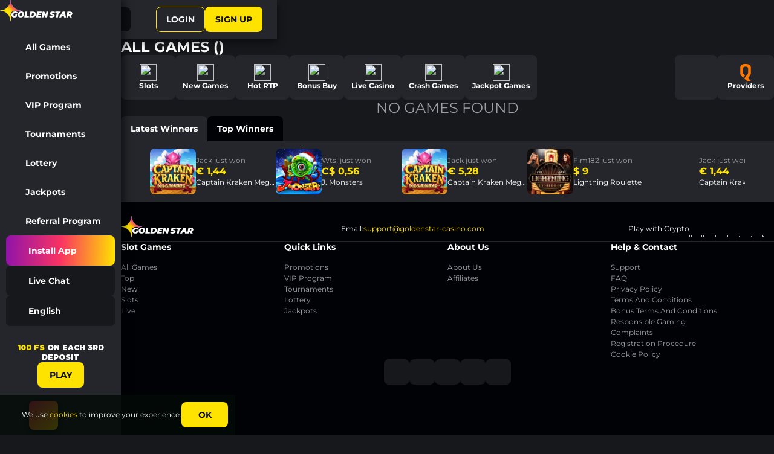

--- FILE ---
content_type: text/html; charset=utf-8
request_url: https://goldenstar-casino.com/games/all/quickspin
body_size: 64834
content:
<!DOCTYPE html><html lang="en"><head><base href="https://goldenstar-casino.com/games/all"><meta charset="UTF-8"><title> Online Casino Games. Play for Free or Real Money</title><meta name="viewport" content="width=device-width,initial-scale=1,user-scalable=no"><meta name="mobile-web-app-capable" content="yes"><meta http-equiv="X-UA-Compatible" content="ie=edge"><meta name="format-detection" content="telephone=no"><link rel="icon" type="image/png" href="/favicon-96x96.png" sizes="96x96"><link rel="icon" type="image/svg+xml" href="/favicon.svg"><link rel="shortcut icon" href="/favicon.ico"><link rel="apple-touch-icon" sizes="180x180" href="/apple-touch-icon.png"><style>body{margin:0}body #canvas{background-color:#020a06}body #html-spinner{position:relative;width:65px;height:65px;border:none;box-sizing:border-box}body #html-spinner::before{content:'';position:absolute;inset:-21%;border-radius:50%;background:linear-gradient(142deg,#ffe300 0,#ba40ee 40%,#ba40ee 60%,#ffe300 100%);opacity:.5;filter:blur(7.5px);mask:radial-gradient(transparent 25%,rgba(255,255,255,0.35) 38%,#fff,rgba(255,255,255,0.35) 55%,transparent 68%);mask-composite:exclude}body #html-spinner::after{content:'';position:absolute;inset:0;padding:5px;border-radius:50%;background:linear-gradient(142deg,#ffe300 0,#ba40ee 40%,#ba40ee 60%,#ffe300 100%);mask:linear-gradient(#fff 0 0) content-box,linear-gradient(#fff 0 0);mask-composite:exclude}@font-face{font-family:Montserrat;src:url([data-uri]);font-style:normal;font-weight:400;font-display:swap}@font-face{font-family:Montserrat;src:url([data-uri]);font-style:normal;font-weight:700;font-display:swap}@font-face{font-family:font-icons;src:url([data-uri]);font-style:normal;font-weight:400;font-display:block}.font-icons{font-family:font-icons!important}</style><link href="/js/defaultVendors.71663771.js" rel="preload" as="script"><link href="/js/common.6408cfc3.js" rel="preload" as="script"><link href="/js/main.cca92952.js" rel="preload" as="script"><link href="/js/runtime.9b9211a7.js" rel="preload" as="script"><link href="/css/defaultVendors.e636995e.css" rel="stylesheet" as="style" onload="this.onload=null;this.rel='stylesheet'"><link href="/css/main.74b67f2b.css" rel="stylesheet" as="style" onload="this.onload=null;this.rel='stylesheet'"><link rel="manifest" href="/manifest.json" crossorigin="use-credentials"><link href="/css/common.60d44aa5.css" rel="stylesheet" as="style" onload="this.onload=null;this.rel='stylesheet'"><link href="https://netcontent.cc" rel="preconnect"><style>#canvas{width:100%;height:100%;display:flex;align-items:center;justify-content:center;position:fixed}#html-spinner{width:60px;height:60px;border:4px solid #d3d3d3;border-top:4px solid #000;border-radius:50%;-webkit-transition-property:-webkit-transform;-webkit-transition-duration:1.2s;-webkit-animation-name:rotate;-webkit-animation-iteration-count:infinite;-webkit-animation-timing-function:linear;-moz-transition-property:-moz-transform;-moz-animation-name:rotate;-moz-animation-duration:1.2s;-moz-animation-iteration-count:infinite;-moz-animation-timing-function:linear;transition-property:transform;animation-name:rotate;animation-duration:1.2s;animation-iteration-count:infinite;animation-timing-function:linear}@-webkit-keyframes rotate{from{-webkit-transform:rotate(0)}to{-webkit-transform:rotate(360deg)}}@-moz-keyframes rotate{from{-moz-transform:rotate(0)}to{-moz-transform:rotate(360deg)}}@keyframes rotate{from{transform:rotate(0)}to{transform:rotate(360deg)}}</style><link rel="canonical" href="https://goldenstar-casino.com/games/all/quickspin" data-rh="true"><link rel="alternate" hreflang="x-default" href="https://goldenstar-casino.com/games/all/quickspin" data-rh="true"><meta name="description" content="Play Best Online Casino Games by ⭐⭐ for Real Money or Free!" data-rh="true"><meta name="google-site-verification" content="A9N32fJ5kBTSqF5La5EkYGyHuDJJ0fqBGciTogvWOLQ" data-rh="true"><meta name="ahrefs-site-verification" content="e23f284f911e8e59f2793bc2bb8879d8b46e175adee2c270f3e2acff00084772" data-rh="true"><link rel="stylesheet" type="text/css" href="/css/pages_games-tsx.0d7be8d0.css"><link rel="alternate" hreflang="en" href="https://goldenstar-casino.com/games/all/quickspin" data-rh="true"><link rel="alternate" hreflang="de" href="https://goldenstar-casino.com/de/games/all/quickspin" data-rh="true"><link rel="alternate" hreflang="it" href="https://goldenstar-casino.com/it/games/all/quickspin" data-rh="true"><link rel="alternate" hreflang="en-CA" href="https://goldenstar-casino.com/en-CA/games/all/quickspin" data-rh="true"><link rel="alternate" hreflang="fr-CA" href="https://goldenstar-casino.com/fr-CA/games/all/quickspin" data-rh="true"><link rel="alternate" hreflang="ar" href="https://goldenstar-casino.com/ar/games/all/quickspin" data-rh="true"><link rel="alternate" hreflang="et" href="https://goldenstar-casino.com/et/games/all/quickspin" data-rh="true"></head><body class="body body--en"><div id="root"><div class="rnc__base "><div class="rnc__notification-container--top-full"></div><div class="rnc__notification-container--bottom-full"></div><div class="rnc__notification-container--top-left"></div><div class="rnc__notification-container--top-right"></div><div class="rnc__notification-container--bottom-left"></div><div class="rnc__notification-container--bottom-right"></div><div class="rnc__notification-container--top-center"></div><div class="rnc__notification-container--center"><div class="rnc__util--flex-center"></div></div><div class="rnc__notification-container--bottom-center"></div></div><div class="Layout--default" data-testid="Layout__default"><header class="Layout--default__header Header--default" data-testid="Header__default"><div class="Header--default__left"><button class="Header--default__burger Button--icon Button--icon--without-border" data-testid="Button__icon"><div class="Button--icon__icon Block--ui-icon-block Block--ui-icon-block--l" data-testid="Block__ui-icon-block"><div class="Block--ui-icon-block__icon Block--ui-icon Block--ui-icon--masked" data-testid="Block__ui-icon" role="img" style="-webkit-mask-image: url(&quot;/images/ui-icons/burger.svg?hash=2942c9c9581a997a313b20f31921e808&quot;);"></div></div></button><a class="Header--default__logo Logo--default Link--wrapper" variant="primary" data-testid="Link__wrapper" href="/"></a><div class="Header--default__sports-book-link Block--sports-book-link" data-testid="Block__sports-book-link"><div class="Block--sports-book-link__item Block--sports-book-link__item--current"><div class="Block--ui-icon-block Block--ui-icon-block--m" data-testid="Block__ui-icon-block"><div class="Block--ui-icon-block__icon Block--ui-icon Block--picture" data-testid="Block__picture"><picture><img class="Block--picture__img Block--picture__img--main loaded" loading="lazy" src="/images/ui-icons/roulette.svg?hash=8e814e87d0163d2b7a1c7b7091e7045a"></picture></div></div>Casino</div><a class="Block--sports-book-link__item Link--wrapper" href="https://goldenstar-casino.com/sports" target="_blank" variant="primary" data-testid="Link__wrapper"><div class="Block--ui-icon-block Block--ui-icon-block--m" data-testid="Block__ui-icon-block"><div class="Block--ui-icon-block__icon Block--ui-icon Block--picture" data-testid="Block__picture"><picture><img class="Block--picture__img Block--picture__img--main loaded" loading="lazy" src="/images/ui-icons/football.svg?hash=15e2c9a6aecfbd724d0c1376291b23d4"></picture></div></div>Sports</a></div></div><div class="Header--default__right"><button class="Header--default__search-button Block--search-button Button--icon Button--icon--without-border" data-testid="Button__icon"><div class="Button--icon__icon Block--ui-icon-block Block--ui-icon-block--l" data-testid="Block__ui-icon-block"><div class="Block--ui-icon-block__icon Block--ui-icon Block--ui-icon--masked" data-testid="Block__ui-icon" role="img" style="-webkit-mask-image: url(&quot;/images/ui-icons/search.svg?hash=7bba554dbe111a97ae00f723af093412&quot;);"></div></div></button><a class="Button--secondary Link--wrapper" variant="primary" data-testid="Link__wrapper" href="/games/all/quickspin?sign-in=modal">Login</a><a class="Button--main Link--wrapper" variant="primary" data-testid="Link__wrapper" href="/games/all/quickspin?sign-up=modal">Sign up</a></div></header><aside class="Layout--default__sidebar Block--aside" data-testid="Block__aside"><div class="Block--aside__header"><a class="Logo--default Logo--default--always-desktop Link--wrapper" variant="primary" data-testid="Link__wrapper" href="/"></a><button class="Block--aside__close-button Button--navigation Button--navigation--without-border" data-testid="Button__navigation"><div class="Button--navigation__icon Block--ui-icon-block Block--ui-icon-block--l" data-testid="Block__ui-icon-block"><div class="Block--ui-icon-block__icon Block--ui-icon Block--ui-icon--masked" data-testid="Block__ui-icon" role="img" style="-webkit-mask-image: url(&quot;/images/ui-icons/cross-outline.svg?hash=0e367606a66698506d0eef363d0bcdab&quot;);"></div></div></button></div><div class="Block--aside__body"><div class="Block--aside__main"><div class="Block--aside__sports-book-link Block--sports-book-link" data-testid="Block__sports-book-link"><div class="Block--sports-book-link__item Block--sports-book-link__item--current"><div class="Block--ui-icon-block Block--ui-icon-block--m" data-testid="Block__ui-icon-block"><div class="Block--ui-icon-block__icon Block--ui-icon Block--picture" data-testid="Block__picture"><div class="Block--picture__skeleton-preview Block--skeleton-box" data-testid="Block__skeleton-box"><div class="Block--skeleton-box__inner"></div></div><picture><img class="Block--picture__img Block--picture__img--main" loading="lazy"></picture></div></div>Casino</div><a class="Block--sports-book-link__item Link--wrapper" href="https://goldenstar-casino.com/sports" target="_blank" variant="primary" data-testid="Link__wrapper"><div class="Block--ui-icon-block Block--ui-icon-block--m" data-testid="Block__ui-icon-block"><div class="Block--ui-icon-block__icon Block--ui-icon Block--picture" data-testid="Block__picture"><div class="Block--picture__skeleton-preview Block--skeleton-box" data-testid="Block__skeleton-box"><div class="Block--skeleton-box__inner"></div></div><picture><img class="Block--picture__img Block--picture__img--main" loading="lazy"></picture></div></div>Sports</a></div><ul class="Block--aside__sidebar-menu Menu--sidebar" data-testid="Menu__sidebar"><li class="Menu--sidebar__item"><a class="Menu--sidebar__link Link--wrapper" variant="primary" data-testid="Link__wrapper" href="/games"><div class="Menu--sidebar__icon-wrapper" style="--icon-url:url(\/images\/ui-icons\/sidebar-menu\/all-games\.svg);"><div class="Menu--sidebar__icon Block--picture" data-testid="Block__picture"><picture><img class="Block--picture__img Block--picture__img--main" loading="lazy"></picture></div></div><span class="Menu--sidebar__label">All Games</span></a></li><li class="Menu--sidebar__item"><a class="Menu--sidebar__link Link--wrapper" variant="primary" data-testid="Link__wrapper" href="/promotions"><div class="Menu--sidebar__icon-wrapper" style="--icon-url:url(\/images\/ui-icons\/sidebar-menu\/promotions\.svg);"><div class="Menu--sidebar__icon Block--picture" data-testid="Block__picture"><picture><img class="Block--picture__img Block--picture__img--main" loading="lazy"></picture></div></div><span class="Menu--sidebar__label">Promotions</span></a></li><li class="Menu--sidebar__item"><a class="Menu--sidebar__link Link--wrapper" variant="primary" data-testid="Link__wrapper" href="/vip"><div class="Menu--sidebar__icon-wrapper" style="--icon-url:url(\/images\/ui-icons\/sidebar-menu\/vip\.svg);"><div class="Menu--sidebar__icon Block--picture" data-testid="Block__picture"><picture><img class="Block--picture__img Block--picture__img--main" loading="lazy"></picture></div></div><span class="Menu--sidebar__label">VIP Program</span></a></li><li class="Menu--sidebar__item"><a class="Menu--sidebar__link Link--wrapper" variant="primary" data-testid="Link__wrapper" href="/tournaments"><div class="Menu--sidebar__icon-wrapper" style="--icon-url:url(\/images\/ui-icons\/sidebar-menu\/tournaments\.svg);"><div class="Menu--sidebar__icon Block--picture" data-testid="Block__picture"><picture><img class="Block--picture__img Block--picture__img--main" loading="lazy"></picture></div></div><span class="Menu--sidebar__label">Tournaments</span></a></li><li class="Menu--sidebar__item"><a class="Menu--sidebar__link Link--wrapper" variant="primary" data-testid="Link__wrapper" href="/lottery"><div class="Menu--sidebar__icon-wrapper" style="--icon-url:url(\/images\/ui-icons\/sidebar-menu\/lottery\.svg);"><div class="Menu--sidebar__icon Block--picture" data-testid="Block__picture"><picture><img class="Block--picture__img Block--picture__img--main" loading="lazy"></picture></div></div><span class="Menu--sidebar__label">Lottery</span></a></li><li class="Menu--sidebar__item"><a class="Menu--sidebar__link Link--wrapper" variant="primary" data-testid="Link__wrapper" href="/jackpots"><div class="Menu--sidebar__icon-wrapper" style="--icon-url:url(\/images\/ui-icons\/sidebar-menu\/jackpots\.svg);"><div class="Menu--sidebar__icon Block--picture" data-testid="Block__picture"><picture><img class="Block--picture__img Block--picture__img--main" loading="lazy"></picture></div></div><span class="Menu--sidebar__label">Jackpots</span></a></li><li class="Menu--sidebar__item"><a class="Menu--sidebar__link Link--wrapper" variant="primary" data-testid="Link__wrapper" href="/referral-program"><div class="Menu--sidebar__icon-wrapper" style="--icon-url:url(\/images\/ui-icons\/sidebar-menu\/referral-program\.svg);"><div class="Menu--sidebar__icon Block--picture" data-testid="Block__picture"><picture><img class="Block--picture__img Block--picture__img--main" loading="lazy"></picture></div></div><span class="Menu--sidebar__label">Referral Program</span></a></li></ul><div class="Block--aside__main-bottom"><a class="Block--aside__button Block--aside__button--highlight Block--aside__button--installapp Link--wrapper" variant="primary" data-testid="Link__wrapper" href="/installapp"><div class="Block--aside__button-icon Block--picture" data-testid="Block__picture"><div class="Block--picture__skeleton-preview Block--skeleton-box" data-testid="Block__skeleton-box"><div class="Block--skeleton-box__inner"></div></div><picture><img class="Block--picture__img Block--picture__img--main" loading="lazy"></picture></div><div class="Block--aside__button-label">Install App</div></a><button class="Block--aside__button Block--aside__button--support goldenstar-intercom Button--wrapper" variant="primary" data-testid="Button__wrapper"><div class="Block--aside__button-icon Block--picture" data-testid="Block__picture" style="--icon-url:url(\/images\/ui-icons\/sidebar-menu\/chat\.svg);"><picture><img class="Block--picture__img Block--picture__img--main" loading="lazy"></picture></div><div class="Block--aside__button-label">Live Chat</div></button><div class="PlayerLanguageSelect--default Select--player-language" role="combobox" aria-expanded="false" aria-haspopup="listbox" aria-labelledby="lang-select-label" data-testid="Select__player-language"><div class="Select--player-language__button"><div class="Select--player-language__button-left"><div class="Select--player-language__icon FlagIcon--language Block--picture" data-testid="Block__picture"><div class="Block--picture__skeleton-preview Block--skeleton-box" data-testid="Block__skeleton-box"><div class="Block--skeleton-box__inner"></div></div><picture><img class="Block--picture__img Block--picture__img--main" alt="en" loading="lazy"></picture></div><div class="Select--player-language__button-label">English</div></div><div class="Select--player-language__button-icon Block--ui-icon-block Block--ui-icon-block--s" data-testid="Block__ui-icon-block"><div class="Block--ui-icon-block__icon Block--ui-icon Block--ui-icon--masked" data-testid="Block__ui-icon" role="img" style="-webkit-mask-image: url(&quot;/images/ui-icons/down.svg?hash=5db92ac5f49df70a7bfad1d30c787fa4&quot;);"></div></div></div><div class="Select--player-language__dropdown-wrapper"><div class="Select--player-language__dropdown Collapse--dropdown Collapse--dropdown--open-up Collapse--dropdown--position-center" role="listbox" aria-labelledby="lang-select-label" id="lang-select-menu" data-testid="Collapse__dropdown" style="transition-duration: 300ms;"><div class="Select--player-language__dropdown-content Collapse--dropdown__content"><div class="Select--player-language__option" id="lang-select-item-0" role="option" aria-selected="false" data-testid="Option__option-wrapper"><div class="Select--player-language__icon FlagIcon--language Block--picture" data-testid="Block__picture"><div class="Block--picture__skeleton-preview Block--skeleton-box" data-testid="Block__skeleton-box"><div class="Block--skeleton-box__inner"></div></div><picture><img class="Block--picture__img Block--picture__img--main" alt="de" loading="lazy"></picture></div><div class="Select--player-language__option-label">German</div></div><div class="Select--player-language__option" id="lang-select-item-1" role="option" aria-selected="false" data-testid="Option__option-wrapper"><div class="Select--player-language__icon FlagIcon--language Block--picture" data-testid="Block__picture"><div class="Block--picture__skeleton-preview Block--skeleton-box" data-testid="Block__skeleton-box"><div class="Block--skeleton-box__inner"></div></div><picture><img class="Block--picture__img Block--picture__img--main" alt="it" loading="lazy"></picture></div><div class="Select--player-language__option-label">Italian</div></div><div class="Select--player-language__option" id="lang-select-item-2" role="option" aria-selected="false" data-testid="Option__option-wrapper"><div class="Select--player-language__icon FlagIcon--language Block--picture" data-testid="Block__picture"><div class="Block--picture__skeleton-preview Block--skeleton-box" data-testid="Block__skeleton-box"><div class="Block--skeleton-box__inner"></div></div><picture><img class="Block--picture__img Block--picture__img--main" alt="en-CA" loading="lazy"></picture></div><div class="Select--player-language__option-label">English - Canada</div></div><div class="Select--player-language__option" id="lang-select-item-3" role="option" aria-selected="false" data-testid="Option__option-wrapper"><div class="Select--player-language__icon FlagIcon--language Block--picture" data-testid="Block__picture"><div class="Block--picture__skeleton-preview Block--skeleton-box" data-testid="Block__skeleton-box"><div class="Block--skeleton-box__inner"></div></div><picture><img class="Block--picture__img Block--picture__img--main" alt="fr-CA" loading="lazy"></picture></div><div class="Select--player-language__option-label">French - Canada</div></div><div class="Select--player-language__option" id="lang-select-item-4" role="option" aria-selected="false" data-testid="Option__option-wrapper"><div class="Select--player-language__icon FlagIcon--language Block--picture" data-testid="Block__picture"><div class="Block--picture__skeleton-preview Block--skeleton-box" data-testid="Block__skeleton-box"><div class="Block--skeleton-box__inner"></div></div><picture><img class="Block--picture__img Block--picture__img--main" alt="ar" loading="lazy"></picture></div><div class="Select--player-language__option-label">Arabic</div></div></div></div></div></div></div></div><div class="Block--sidebar-promo-banner" data-testid="Block__sidebar-promo-banner"><div class="Block--sidebar-promo-banner__background Block--picture" data-testid="Block__picture"><div class="Block--picture__default-preview"></div><picture><img class="Block--picture__img Block--picture__img--main" loading="lazy"></picture></div><div class="Block--sidebar-promo-banner__content"><div class="Block--sidebar-promo-banner__text-content"><span class="accent">100 FS</span> ON EACH 3RD DEPOSIT</div><button class="Block--sidebar-promo-banner__button Button--main" data-testid="Button__main">PLAY</button></div></div></div></aside><div class="Layout--default__panel Block--panel" data-testid="Block__panel"><a class="Block--panel__item Block--panel__item--menu Link--wrapper" variant="primary" data-testid="Link__wrapper" href="/games/all/quickspin?bar=modal"><div class="Block--panel__icon-wrapper"><div class="Block--panel__icon Block--ui-icon-block Block--ui-icon-block--l" data-testid="Block__ui-icon-block"><div class="Block--ui-icon-block__icon Block--ui-icon Block--ui-icon--masked" data-testid="Block__ui-icon" role="img" style="-webkit-mask-image: url(&quot;/images/ui-icons/menu.svg?hash=da6100bfb23ad6edc148631757520a52&quot;);"></div></div></div><span class="Block--panel__label">Menu</span></a><a class="Block--panel__item Block--panel__item--promotions Link--wrapper" variant="primary" data-testid="Link__wrapper" href="/promotions"><div class="Block--panel__icon-wrapper"><div class="Block--panel__icon Block--ui-icon-block Block--ui-icon-block--l" data-testid="Block__ui-icon-block"><div class="Block--ui-icon-block__icon Block--ui-icon Block--ui-icon--masked" data-testid="Block__ui-icon" role="img" style="-webkit-mask-image: url(&quot;/images/ui-icons/promotions.svg?hash=5acbeb51a6c41ff2110cd617191fe507&quot;);"></div></div></div><span class="Block--panel__label">Promotions</span></a><a class="Block--panel__item Block--panel__item--signUp Block--panel__item--main Link--wrapper" variant="primary" data-testid="Link__wrapper" href="/games/all/quickspin?sign-up=modal"><div class="Block--panel__icon-wrapper"><div class="Block--panel__icon Block--ui-icon-block Block--ui-icon-block--l" data-testid="Block__ui-icon-block"><div class="Block--ui-icon-block__icon Block--ui-icon Block--ui-icon--masked" data-testid="Block__ui-icon" role="img" style="-webkit-mask-image: url(&quot;/images/ui-icons/user-fill.svg?hash=595ed55303a1a46e6a17339db7acd7b3&quot;);"></div></div></div><span class="Block--panel__label">Sign Up</span></a><a class="Block--panel__item Block--panel__item--games Link--wrapper" variant="primary" data-testid="Link__wrapper" href="/games"><div class="Block--panel__icon-wrapper"><div class="Block--panel__icon Block--ui-icon-block Block--ui-icon-block--l" data-testid="Block__ui-icon-block"><div class="Block--ui-icon-block__icon Block--ui-icon Block--ui-icon--masked" data-testid="Block__ui-icon" role="img" style="-webkit-mask-image: url(&quot;/images/ui-icons/slots.svg?hash=e432dad92189ce2a40d56d9ba613ba49&quot;);"></div></div></div><span class="Block--panel__label">Games</span></a><a class="Block--panel__item Block--panel__item--sport Link--wrapper" href="https://goldenstar-casino.com/sports" target="_blank" variant="primary" data-testid="Link__wrapper"><div class="Block--panel__icon-wrapper"><div class="Block--panel__icon Block--ui-icon-block Block--ui-icon-block--l" data-testid="Block__ui-icon-block"><div class="Block--ui-icon-block__icon Block--ui-icon Block--ui-icon--masked" data-testid="Block__ui-icon" role="img" style="-webkit-mask-image: url(&quot;/images/ui-icons/sport.svg?hash=e75139ba8b983a72442bb5101d34d787&quot;);"></div></div></div><span class="Block--panel__label">Sport</span></a></div><div class="Layout--default__main"><div class="Pages--games"><div class="Pages--games__container Block--container" data-testid="Block__container"><div class="Pages--games__title">All Games (<span class="GamesPageProviderFilter--title"></span>)</div><div class="Block--lobby" data-testid="Block__lobby"><div class="Block--lobby__game-category-menu GameCategoryMenu--lobby" data-testid="GameCategoryMenu__lobby"><div class="GameCategoryMenu--lobby__list"><a class="GameCategoryMenu--lobby__item Block--lobby-item-category Block--lobby-item Link--wrapper" variant="primary" data-testid="Link__wrapper" href="/games/slots"><div class="Block--lobby-item__image Block--picture" data-testid="Block__picture"><picture><img class="Block--picture__img Block--picture__img--main loaded" loading="lazy" src="/images/lobby/slots.webp?hash=2a7adee3347411d8d9afd0e706173f11"></picture></div><span class="Block--lobby-item__label">Slots</span></a><a class="GameCategoryMenu--lobby__item Block--lobby-item-category Block--lobby-item Link--wrapper" variant="primary" data-testid="Link__wrapper" href="/games/new"><div class="Block--lobby-item__image Block--picture" data-testid="Block__picture"><picture><img class="Block--picture__img Block--picture__img--main loaded" loading="lazy" src="/images/lobby/new.webp?hash=bbfd4e6330775f8941b093d9086520a9"></picture></div><span class="Block--lobby-item__label">New Games</span></a><a class="GameCategoryMenu--lobby__item Block--lobby-item-category Block--lobby-item Link--wrapper" variant="primary" data-testid="Link__wrapper" href="/games/hot_rtp"><div class="Block--lobby-item__image Block--picture" data-testid="Block__picture"><picture><img class="Block--picture__img Block--picture__img--main loaded" loading="lazy" src="/images/lobby/hotrtp.webp?hash=2bd98c9e98134ecad5d000b97297acf0"></picture></div><span class="Block--lobby-item__label">Hot RTP</span></a><a class="GameCategoryMenu--lobby__item Block--lobby-item-category Block--lobby-item Link--wrapper" variant="primary" data-testid="Link__wrapper" href="/games/bonusbuy"><div class="Block--lobby-item__image Block--picture" data-testid="Block__picture"><picture><img class="Block--picture__img Block--picture__img--main loaded" loading="lazy" src="/images/lobby/bonusbuy.webp?hash=48ac96b505e19861a4eabfddae239c8c"></picture></div><span class="Block--lobby-item__label">Bonus Buy</span></a><a class="GameCategoryMenu--lobby__item Block--lobby-item-category Block--lobby-item Link--wrapper" variant="primary" data-testid="Link__wrapper" href="/games/live"><div class="Block--lobby-item__image Block--picture" data-testid="Block__picture"><picture><img class="Block--picture__img Block--picture__img--main loaded" loading="lazy" src="/images/lobby/live.webp?hash=47fb57b2af147936e58340cbe07f9baf"></picture></div><span class="Block--lobby-item__label">Live Casino</span></a><a class="GameCategoryMenu--lobby__item Block--lobby-item-category Block--lobby-item Link--wrapper" variant="primary" data-testid="Link__wrapper" href="/games/crash"><div class="Block--lobby-item__image Block--picture" data-testid="Block__picture"><picture><img class="Block--picture__img Block--picture__img--main loaded" loading="lazy" src="/images/lobby/crash.webp?hash=847d0afc13cf292489f8b65b11d81dbc"></picture></div><span class="Block--lobby-item__label">Crash Games</span></a><a class="GameCategoryMenu--lobby__item Block--lobby-item-category Block--lobby-item Link--wrapper" variant="primary" data-testid="Link__wrapper" href="/games/jackpot"><div class="Block--lobby-item__image Block--picture" data-testid="Block__picture"><picture><img class="Block--picture__img Block--picture__img--main loaded" loading="lazy" src="/images/lobby/jackpots.webp?hash=758adeaf432c4eb445b8284436c2a9fd"></picture></div><span class="Block--lobby-item__label">Jackpot Games</span></a></div><button class="GameCategoryMenu--lobby__list-button GameCategoryMenu--lobby__list-button--prev Button--arrow" data-testid="Button__arrow" disabled=""><div class="Button--arrow__icon Block--ui-icon-block Block--ui-icon-block--l" data-testid="Block__ui-icon-block"><div class="Block--ui-icon-block__icon Block--ui-icon Block--ui-icon--masked" data-testid="Block__ui-icon" role="img" style="-webkit-mask-image: url(&quot;/images/ui-icons/left.svg?hash=10e1d43c4a2e597aff205d42951ce9c0&quot;);"></div></div></button><button class="GameCategoryMenu--lobby__list-button GameCategoryMenu--lobby__list-button--next Button--arrow" data-testid="Button__arrow" disabled=""><div class="Button--arrow__icon Block--ui-icon-block Block--ui-icon-block--l" data-testid="Block__ui-icon-block"><div class="Block--ui-icon-block__icon Block--ui-icon Block--ui-icon--masked" data-testid="Block__ui-icon" role="img" style="-webkit-mask-image: url(&quot;/images/ui-icons/right.svg?hash=2c25ebeb3182acf075674a23df115ce9&quot;);"></div></div></button></div><div class="Block--lobby__right"><a class="Block--lobby__search-button Block--lobby__search-button--mobile Block--lobby-mobile-item Link--wrapper" variant="primary" data-testid="Link__wrapper" href="/games/all/quickspin?search-modal=modal"><div class="Block--lobby-mobile-item__icon Block--ui-icon-block Block--ui-icon-block--l" data-testid="Block__ui-icon-block"><div class="Block--ui-icon-block__icon Block--ui-icon Block--ui-icon--masked" data-testid="Block__ui-icon" role="img" style="-webkit-mask-image: url(&quot;/images/ui-icons/search.svg?hash=7bba554dbe111a97ae00f723af093412&quot;);"></div></div>search</a><a class="Block--lobby__search-button Block--lobby__search-button--desktop Link--wrapper" variant="primary" data-testid="Link__wrapper" href="/games/all/quickspin?search-modal=modal"><div class="Block--lobby__search-icon Block--ui-icon-block Block--ui-icon-block--l" data-testid="Block__ui-icon-block"><div class="Block--ui-icon-block__icon Block--ui-icon Block--ui-icon--masked" data-testid="Block__ui-icon" role="img" style="-webkit-mask-image: url(&quot;/images/ui-icons/search.svg?hash=7bba554dbe111a97ae00f723af093412&quot;);"></div></div></a><a class="Block--lobby__providers-button Block--lobby__providers-button--mobile Block--lobby-mobile-item Link--wrapper" variant="primary" data-testid="Link__wrapper" href="/games/all/quickspin?search-modal-tab=providers&amp;search-modal=modal">providers</a><a class="Block--lobby__providers-button Block--lobby__providers-button--desktop Block--lobby-item Link--wrapper" variant="primary" data-testid="Link__wrapper" href="/games/all/quickspin?search-modal-tab=providers&amp;search-modal=modal"><div class="Block--lobby-item__image Block--picture" data-testid="Block__picture"><picture><img class="Block--picture__img Block--picture__img--main loaded" loading="lazy" src="https://netcontent.cc/goldenstar/logos/providers_small/color/quickspin.svg"></picture></div><span class="Block--lobby-item__label">providers</span></a></div></div><div class="Pages--games__catalog"><div class="GamesBlock--default" data-testid="GamesBlock__default"><div class="GamesBlock--default__not-found">No games found</div></div></div><div class="Pages--games__winners Block--winners" data-testid="Block__winners"><div class="Block--winners__tabs"><button class="Block--winners__tab Block--winners__tab--active Button--wrapper" variant="primary" data-testid="Button__wrapper">Latest winners</button><button class="Block--winners__tab Button--wrapper" variant="primary" data-testid="Button__wrapper">Top winners</button></div><div class="Block--winners__cards Winners--default" data-testid="Winners__default"><button class="Winners--default__list-button Winners--default__list-button--prev Button--arrow" data-testid="Button__arrow" disabled=""><div class="Button--arrow__icon Block--ui-icon-block Block--ui-icon-block--l" data-testid="Block__ui-icon-block"><div class="Block--ui-icon-block__icon Block--ui-icon Block--ui-icon--masked" data-testid="Block__ui-icon" role="img" style="-webkit-mask-image: url(&quot;/images/ui-icons/left.svg?hash=10e1d43c4a2e597aff205d42951ce9c0&quot;);"></div></div></button><div class="Winners--default__content"><a class="Winners--default__item WinnerTile--default Link--wrapper" variant="primary" data-testid="Link__wrapper" href="/game/captain-kraken-megaways"><div class="Block--winner-tile-card" data-testid="Block__winner-tile-card"><div class="Block--winner-tile-card__image Block--picture" data-testid="Block__picture"><picture><img class="Block--picture__img Block--picture__img--main loaded" loading="lazy" src="https://netcontent.cc/goldenstar/i/s3/pragmaticexternal/CaptainKrakenMegaways.webp"></picture></div><div class="Block--winner-tile-card__info"><div class="Block--winner-tile-card__username">Jack just won</div><div class="Block--winner-tile-card__sum">€ 1,44</div><div class="Block--winner-tile-card__game">Captain Kraken Megaways</div></div></div></a><a class="Winners--default__item WinnerTile--default Link--wrapper" variant="primary" data-testid="Link__wrapper" href="/game/j-monsters"><div class="Block--winner-tile-card" data-testid="Block__winner-tile-card"><div class="Block--winner-tile-card__image Block--picture" data-testid="Block__picture"><picture><img class="Block--picture__img Block--picture__img--main loaded" loading="lazy" src="https://netcontent.cc/goldenstar/i/s3/belatra/JMonsters.webp"></picture></div><div class="Block--winner-tile-card__info"><div class="Block--winner-tile-card__username">Wtsi just won</div><div class="Block--winner-tile-card__sum">C$ 0,56</div><div class="Block--winner-tile-card__game">J. Monsters</div></div></div></a><a class="Winners--default__item WinnerTile--default Link--wrapper" variant="primary" data-testid="Link__wrapper" href="/game/captain-kraken-megaways"><div class="Block--winner-tile-card" data-testid="Block__winner-tile-card"><div class="Block--winner-tile-card__image Block--picture" data-testid="Block__picture"><picture><img class="Block--picture__img Block--picture__img--main loaded" loading="lazy" src="https://netcontent.cc/goldenstar/i/s3/pragmaticexternal/CaptainKrakenMegaways.webp"></picture></div><div class="Block--winner-tile-card__info"><div class="Block--winner-tile-card__username">Jack just won</div><div class="Block--winner-tile-card__sum">€ 5,28</div><div class="Block--winner-tile-card__game">Captain Kraken Megaways</div></div></div></a><a class="Winners--default__item WinnerTile--default Link--wrapper" variant="primary" data-testid="Link__wrapper" href="/game/lightning-roulette"><div class="Block--winner-tile-card" data-testid="Block__winner-tile-card"><div class="Block--winner-tile-card__image Block--picture" data-testid="Block__picture"><picture><img class="Block--picture__img Block--picture__img--main loaded" loading="lazy" src="https://netcontent.cc/goldenstar/i/s3/evolution/lightning_roulette.webp"></picture></div><div class="Block--winner-tile-card__info"><div class="Block--winner-tile-card__username">Flm182 just won</div><div class="Block--winner-tile-card__sum">$ 9</div><div class="Block--winner-tile-card__game">Lightning Roulette</div></div></div></a><a class="Winners--default__item WinnerTile--default Link--wrapper" variant="primary" data-testid="Link__wrapper" href="/game/captain-kraken-megaways"><div class="Block--winner-tile-card" data-testid="Block__winner-tile-card"><div class="Block--winner-tile-card__image Block--picture" data-testid="Block__picture"><div class="Block--picture__skeleton-preview Block--skeleton-box" data-testid="Block__skeleton-box"><div class="Block--skeleton-box__inner"></div><div class="Block--skeleton-box__game-logo"></div></div><picture><img class="Block--picture__img Block--picture__img--main" loading="lazy"></picture></div><div class="Block--winner-tile-card__info"><div class="Block--winner-tile-card__username">Jack just won</div><div class="Block--winner-tile-card__sum">€ 1,44</div><div class="Block--winner-tile-card__game">Captain Kraken Megaways</div></div></div></a><a class="Winners--default__item WinnerTile--default Link--wrapper" variant="primary" data-testid="Link__wrapper" href="/game/voodoo-coins"><div class="Block--winner-tile-card" data-testid="Block__winner-tile-card"><div class="Block--winner-tile-card__image Block--picture" data-testid="Block__picture"><div class="Block--picture__skeleton-preview Block--skeleton-box" data-testid="Block__skeleton-box"><div class="Block--skeleton-box__inner"></div><div class="Block--skeleton-box__game-logo"></div></div><picture><img class="Block--picture__img Block--picture__img--main" loading="lazy"></picture></div><div class="Block--winner-tile-card__info"><div class="Block--winner-tile-card__username">Sharon just won</div><div class="Block--winner-tile-card__sum">C$ 4,2</div><div class="Block--winner-tile-card__game">Voodoo Coins</div></div></div></a><a class="Winners--default__item WinnerTile--default Link--wrapper" variant="primary" data-testid="Link__wrapper" href="/game/j-monsters"><div class="Block--winner-tile-card" data-testid="Block__winner-tile-card"><div class="Block--winner-tile-card__image Block--picture" data-testid="Block__picture"><div class="Block--picture__skeleton-preview Block--skeleton-box" data-testid="Block__skeleton-box"><div class="Block--skeleton-box__inner"></div><div class="Block--skeleton-box__game-logo"></div></div><picture><img class="Block--picture__img Block--picture__img--main" loading="lazy"></picture></div><div class="Block--winner-tile-card__info"><div class="Block--winner-tile-card__username">Wtsi just won</div><div class="Block--winner-tile-card__sum">C$ 4,5</div><div class="Block--winner-tile-card__game">J. Monsters</div></div></div></a><a class="Winners--default__item WinnerTile--default Link--wrapper" variant="primary" data-testid="Link__wrapper" href="/game/captain-kraken-megaways"><div class="Block--winner-tile-card" data-testid="Block__winner-tile-card"><div class="Block--winner-tile-card__image Block--picture" data-testid="Block__picture"><div class="Block--picture__skeleton-preview Block--skeleton-box" data-testid="Block__skeleton-box"><div class="Block--skeleton-box__inner"></div><div class="Block--skeleton-box__game-logo"></div></div><picture><img class="Block--picture__img Block--picture__img--main" loading="lazy"></picture></div><div class="Block--winner-tile-card__info"><div class="Block--winner-tile-card__username">Jack just won</div><div class="Block--winner-tile-card__sum">€ 23,16</div><div class="Block--winner-tile-card__game">Captain Kraken Megaways</div></div></div></a><a class="Winners--default__item WinnerTile--default Link--wrapper" variant="primary" data-testid="Link__wrapper" href="/game/lucky-robbery"><div class="Block--winner-tile-card" data-testid="Block__winner-tile-card"><div class="Block--winner-tile-card__image Block--picture" data-testid="Block__picture"><div class="Block--picture__skeleton-preview Block--skeleton-box" data-testid="Block__skeleton-box"><div class="Block--skeleton-box__inner"></div><div class="Block--skeleton-box__game-logo"></div></div><picture><img class="Block--picture__img Block--picture__img--main" loading="lazy"></picture></div><div class="Block--winner-tile-card__info"><div class="Block--winner-tile-card__username">Cihan just won</div><div class="Block--winner-tile-card__sum">€ 16,8</div><div class="Block--winner-tile-card__game">Lucky Robbery</div></div></div></a><a class="Winners--default__item WinnerTile--default Link--wrapper" variant="primary" data-testid="Link__wrapper" href="/game/voodoo-coins"><div class="Block--winner-tile-card" data-testid="Block__winner-tile-card"><div class="Block--winner-tile-card__image Block--picture" data-testid="Block__picture"><div class="Block--picture__skeleton-preview Block--skeleton-box" data-testid="Block__skeleton-box"><div class="Block--skeleton-box__inner"></div><div class="Block--skeleton-box__game-logo"></div></div><picture><img class="Block--picture__img Block--picture__img--main" loading="lazy"></picture></div><div class="Block--winner-tile-card__info"><div class="Block--winner-tile-card__username">Sharon just won</div><div class="Block--winner-tile-card__sum">C$ 4,2</div><div class="Block--winner-tile-card__game">Voodoo Coins</div></div></div></a><a class="Winners--default__item WinnerTile--default Link--wrapper" variant="primary" data-testid="Link__wrapper" href="/game/lucky-robbery"><div class="Block--winner-tile-card" data-testid="Block__winner-tile-card"><div class="Block--winner-tile-card__image Block--picture" data-testid="Block__picture"><div class="Block--picture__skeleton-preview Block--skeleton-box" data-testid="Block__skeleton-box"><div class="Block--skeleton-box__inner"></div><div class="Block--skeleton-box__game-logo"></div></div><picture><img class="Block--picture__img Block--picture__img--main" loading="lazy"></picture></div><div class="Block--winner-tile-card__info"><div class="Block--winner-tile-card__username">Cihan just won</div><div class="Block--winner-tile-card__sum">€ 7</div><div class="Block--winner-tile-card__game">Lucky Robbery</div></div></div></a><a class="Winners--default__item WinnerTile--default Link--wrapper" variant="primary" data-testid="Link__wrapper" href="/game/lightning-roulette"><div class="Block--winner-tile-card" data-testid="Block__winner-tile-card"><div class="Block--winner-tile-card__image Block--picture" data-testid="Block__picture"><div class="Block--picture__skeleton-preview Block--skeleton-box" data-testid="Block__skeleton-box"><div class="Block--skeleton-box__inner"></div><div class="Block--skeleton-box__game-logo"></div></div><picture><img class="Block--picture__img Block--picture__img--main" loading="lazy"></picture></div><div class="Block--winner-tile-card__info"><div class="Block--winner-tile-card__username">Flm182 just won</div><div class="Block--winner-tile-card__sum">$ 8,4</div><div class="Block--winner-tile-card__game">Lightning Roulette</div></div></div></a><a class="Winners--default__item WinnerTile--default Link--wrapper" variant="primary" data-testid="Link__wrapper" href="/game/lucky-robbery"><div class="Block--winner-tile-card" data-testid="Block__winner-tile-card"><div class="Block--winner-tile-card__image Block--picture" data-testid="Block__picture"><div class="Block--picture__skeleton-preview Block--skeleton-box" data-testid="Block__skeleton-box"><div class="Block--skeleton-box__inner"></div><div class="Block--skeleton-box__game-logo"></div></div><picture><img class="Block--picture__img Block--picture__img--main" loading="lazy"></picture></div><div class="Block--winner-tile-card__info"><div class="Block--winner-tile-card__username">Cihan just won</div><div class="Block--winner-tile-card__sum">€ 1,4</div><div class="Block--winner-tile-card__game">Lucky Robbery</div></div></div></a><a class="Winners--default__item WinnerTile--default Link--wrapper" variant="primary" data-testid="Link__wrapper" href="/game/j-monsters"><div class="Block--winner-tile-card" data-testid="Block__winner-tile-card"><div class="Block--winner-tile-card__image Block--picture" data-testid="Block__picture"><div class="Block--picture__skeleton-preview Block--skeleton-box" data-testid="Block__skeleton-box"><div class="Block--skeleton-box__inner"></div><div class="Block--skeleton-box__game-logo"></div></div><picture><img class="Block--picture__img Block--picture__img--main" loading="lazy"></picture></div><div class="Block--winner-tile-card__info"><div class="Block--winner-tile-card__username">Wtsi just won</div><div class="Block--winner-tile-card__sum">C$ 1,4</div><div class="Block--winner-tile-card__game">J. Monsters</div></div></div></a><a class="Winners--default__item WinnerTile--default Link--wrapper" variant="primary" data-testid="Link__wrapper" href="/game/duck-hunters-happy-hour"><div class="Block--winner-tile-card" data-testid="Block__winner-tile-card"><div class="Block--winner-tile-card__image Block--picture" data-testid="Block__picture"><div class="Block--picture__skeleton-preview Block--skeleton-box" data-testid="Block__skeleton-box"><div class="Block--skeleton-box__inner"></div><div class="Block--skeleton-box__game-logo"></div></div><picture><img class="Block--picture__img Block--picture__img--main" loading="lazy"></picture></div><div class="Block--winner-tile-card__info"><div class="Block--winner-tile-card__username">roberto just won</div><div class="Block--winner-tile-card__sum">€ 2,96</div><div class="Block--winner-tile-card__game">Duck Hunters: Happy Hour</div></div></div></a><a class="Winners--default__item WinnerTile--default Link--wrapper" variant="primary" data-testid="Link__wrapper" href="/game/voodoo-coins"><div class="Block--winner-tile-card" data-testid="Block__winner-tile-card"><div class="Block--winner-tile-card__image Block--picture" data-testid="Block__picture"><div class="Block--picture__skeleton-preview Block--skeleton-box" data-testid="Block__skeleton-box"><div class="Block--skeleton-box__inner"></div><div class="Block--skeleton-box__game-logo"></div></div><picture><img class="Block--picture__img Block--picture__img--main" loading="lazy"></picture></div><div class="Block--winner-tile-card__info"><div class="Block--winner-tile-card__username">Sharon just won</div><div class="Block--winner-tile-card__sum">C$ 10,8</div><div class="Block--winner-tile-card__game">Voodoo Coins</div></div></div></a><a class="Winners--default__item WinnerTile--default Link--wrapper" variant="primary" data-testid="Link__wrapper" href="/game/lightning-roulette"><div class="Block--winner-tile-card" data-testid="Block__winner-tile-card"><div class="Block--winner-tile-card__image Block--picture" data-testid="Block__picture"><div class="Block--picture__skeleton-preview Block--skeleton-box" data-testid="Block__skeleton-box"><div class="Block--skeleton-box__inner"></div><div class="Block--skeleton-box__game-logo"></div></div><picture><img class="Block--picture__img Block--picture__img--main" loading="lazy"></picture></div><div class="Block--winner-tile-card__info"><div class="Block--winner-tile-card__username">Flm182 just won</div><div class="Block--winner-tile-card__sum">$ 10,2</div><div class="Block--winner-tile-card__game">Lightning Roulette</div></div></div></a><a class="Winners--default__item WinnerTile--default Link--wrapper" variant="primary" data-testid="Link__wrapper" href="/game/lucky-robbery"><div class="Block--winner-tile-card" data-testid="Block__winner-tile-card"><div class="Block--winner-tile-card__image Block--picture" data-testid="Block__picture"><div class="Block--picture__skeleton-preview Block--skeleton-box" data-testid="Block__skeleton-box"><div class="Block--skeleton-box__inner"></div><div class="Block--skeleton-box__game-logo"></div></div><picture><img class="Block--picture__img Block--picture__img--main" loading="lazy"></picture></div><div class="Block--winner-tile-card__info"><div class="Block--winner-tile-card__username">Cihan just won</div><div class="Block--winner-tile-card__sum">€ 6,3</div><div class="Block--winner-tile-card__game">Lucky Robbery</div></div></div></a><a class="Winners--default__item WinnerTile--default Link--wrapper" variant="primary" data-testid="Link__wrapper" href="/game/duck-hunters-happy-hour"><div class="Block--winner-tile-card" data-testid="Block__winner-tile-card"><div class="Block--winner-tile-card__image Block--picture" data-testid="Block__picture"><div class="Block--picture__skeleton-preview Block--skeleton-box" data-testid="Block__skeleton-box"><div class="Block--skeleton-box__inner"></div><div class="Block--skeleton-box__game-logo"></div></div><picture><img class="Block--picture__img Block--picture__img--main" loading="lazy"></picture></div><div class="Block--winner-tile-card__info"><div class="Block--winner-tile-card__username">roberto just won</div><div class="Block--winner-tile-card__sum">€ 1,16</div><div class="Block--winner-tile-card__game">Duck Hunters: Happy Hour</div></div></div></a><a class="Winners--default__item WinnerTile--default Link--wrapper" variant="primary" data-testid="Link__wrapper" href="/game/captain-kraken-megaways"><div class="Block--winner-tile-card" data-testid="Block__winner-tile-card"><div class="Block--winner-tile-card__image Block--picture" data-testid="Block__picture"><div class="Block--picture__skeleton-preview Block--skeleton-box" data-testid="Block__skeleton-box"><div class="Block--skeleton-box__inner"></div><div class="Block--skeleton-box__game-logo"></div></div><picture><img class="Block--picture__img Block--picture__img--main" loading="lazy"></picture></div><div class="Block--winner-tile-card__info"><div class="Block--winner-tile-card__username">Jack just won</div><div class="Block--winner-tile-card__sum">€ 4,2</div><div class="Block--winner-tile-card__game">Captain Kraken Megaways</div></div></div></a><a class="Winners--default__item WinnerTile--default Link--wrapper" variant="primary" data-testid="Link__wrapper" href="/game/voodoo-coins"><div class="Block--winner-tile-card" data-testid="Block__winner-tile-card"><div class="Block--winner-tile-card__image Block--picture" data-testid="Block__picture"><div class="Block--picture__skeleton-preview Block--skeleton-box" data-testid="Block__skeleton-box"><div class="Block--skeleton-box__inner"></div><div class="Block--skeleton-box__game-logo"></div></div><picture><img class="Block--picture__img Block--picture__img--main" loading="lazy"></picture></div><div class="Block--winner-tile-card__info"><div class="Block--winner-tile-card__username">Sharon just won</div><div class="Block--winner-tile-card__sum">C$ 6</div><div class="Block--winner-tile-card__game">Voodoo Coins</div></div></div></a><a class="Winners--default__item WinnerTile--default Link--wrapper" variant="primary" data-testid="Link__wrapper" href="/game/duck-hunters-happy-hour"><div class="Block--winner-tile-card" data-testid="Block__winner-tile-card"><div class="Block--winner-tile-card__image Block--picture" data-testid="Block__picture"><div class="Block--picture__skeleton-preview Block--skeleton-box" data-testid="Block__skeleton-box"><div class="Block--skeleton-box__inner"></div><div class="Block--skeleton-box__game-logo"></div></div><picture><img class="Block--picture__img Block--picture__img--main" loading="lazy"></picture></div><div class="Block--winner-tile-card__info"><div class="Block--winner-tile-card__username">roberto just won</div><div class="Block--winner-tile-card__sum">€ 5,68</div><div class="Block--winner-tile-card__game">Duck Hunters: Happy Hour</div></div></div></a><a class="Winners--default__item WinnerTile--default Link--wrapper" variant="primary" data-testid="Link__wrapper" href="/game/captain-kraken-megaways"><div class="Block--winner-tile-card" data-testid="Block__winner-tile-card"><div class="Block--winner-tile-card__image Block--picture" data-testid="Block__picture"><div class="Block--picture__skeleton-preview Block--skeleton-box" data-testid="Block__skeleton-box"><div class="Block--skeleton-box__inner"></div><div class="Block--skeleton-box__game-logo"></div></div><picture><img class="Block--picture__img Block--picture__img--main" loading="lazy"></picture></div><div class="Block--winner-tile-card__info"><div class="Block--winner-tile-card__username">Jack just won</div><div class="Block--winner-tile-card__sum">€ 3,6</div><div class="Block--winner-tile-card__game">Captain Kraken Megaways</div></div></div></a><a class="Winners--default__item WinnerTile--default Link--wrapper" variant="primary" data-testid="Link__wrapper" href="/game/lightning-roulette"><div class="Block--winner-tile-card" data-testid="Block__winner-tile-card"><div class="Block--winner-tile-card__image Block--picture" data-testid="Block__picture"><div class="Block--picture__skeleton-preview Block--skeleton-box" data-testid="Block__skeleton-box"><div class="Block--skeleton-box__inner"></div><div class="Block--skeleton-box__game-logo"></div></div><picture><img class="Block--picture__img Block--picture__img--main" loading="lazy"></picture></div><div class="Block--winner-tile-card__info"><div class="Block--winner-tile-card__username">Flm182 just won</div><div class="Block--winner-tile-card__sum">$ 8,4</div><div class="Block--winner-tile-card__game">Lightning Roulette</div></div></div></a><a class="Winners--default__item WinnerTile--default Link--wrapper" variant="primary" data-testid="Link__wrapper" href="/game/captain-kraken-megaways"><div class="Block--winner-tile-card" data-testid="Block__winner-tile-card"><div class="Block--winner-tile-card__image Block--picture" data-testid="Block__picture"><div class="Block--picture__skeleton-preview Block--skeleton-box" data-testid="Block__skeleton-box"><div class="Block--skeleton-box__inner"></div><div class="Block--skeleton-box__game-logo"></div></div><picture><img class="Block--picture__img Block--picture__img--main" loading="lazy"></picture></div><div class="Block--winner-tile-card__info"><div class="Block--winner-tile-card__username">Jack just won</div><div class="Block--winner-tile-card__sum">€ 3,6</div><div class="Block--winner-tile-card__game">Captain Kraken Megaways</div></div></div></a><a class="Winners--default__item WinnerTile--default Link--wrapper" variant="primary" data-testid="Link__wrapper" href="/game/more-magic-apple-3oaks"><div class="Block--winner-tile-card" data-testid="Block__winner-tile-card"><div class="Block--winner-tile-card__image Block--picture" data-testid="Block__picture"><div class="Block--picture__skeleton-preview Block--skeleton-box" data-testid="Block__skeleton-box"><div class="Block--skeleton-box__inner"></div><div class="Block--skeleton-box__game-logo"></div></div><picture><img class="Block--picture__img Block--picture__img--main" loading="lazy"></picture></div><div class="Block--winner-tile-card__info"><div class="Block--winner-tile-card__username">Sharon just won</div><div class="Block--winner-tile-card__sum">C$ 6,25</div><div class="Block--winner-tile-card__game">More Magic Apple</div></div></div></a><a class="Winners--default__item WinnerTile--default Link--wrapper" variant="primary" data-testid="Link__wrapper" href="/game/captain-kraken-megaways"><div class="Block--winner-tile-card" data-testid="Block__winner-tile-card"><div class="Block--winner-tile-card__image Block--picture" data-testid="Block__picture"><div class="Block--picture__skeleton-preview Block--skeleton-box" data-testid="Block__skeleton-box"><div class="Block--skeleton-box__inner"></div><div class="Block--skeleton-box__game-logo"></div></div><picture><img class="Block--picture__img Block--picture__img--main" loading="lazy"></picture></div><div class="Block--winner-tile-card__info"><div class="Block--winner-tile-card__username">Jack just won</div><div class="Block--winner-tile-card__sum">€ 3,72</div><div class="Block--winner-tile-card__game">Captain Kraken Megaways</div></div></div></a><a class="Winners--default__item WinnerTile--default Link--wrapper" variant="primary" data-testid="Link__wrapper" href="/game/lucky-robbery"><div class="Block--winner-tile-card" data-testid="Block__winner-tile-card"><div class="Block--winner-tile-card__image Block--picture" data-testid="Block__picture"><div class="Block--picture__skeleton-preview Block--skeleton-box" data-testid="Block__skeleton-box"><div class="Block--skeleton-box__inner"></div><div class="Block--skeleton-box__game-logo"></div></div><picture><img class="Block--picture__img Block--picture__img--main" loading="lazy"></picture></div><div class="Block--winner-tile-card__info"><div class="Block--winner-tile-card__username">Cihan just won</div><div class="Block--winner-tile-card__sum">€ 1,4</div><div class="Block--winner-tile-card__game">Lucky Robbery</div></div></div></a><a class="Winners--default__item WinnerTile--default Link--wrapper" variant="primary" data-testid="Link__wrapper" href="/game/sweet-craze"><div class="Block--winner-tile-card" data-testid="Block__winner-tile-card"><div class="Block--winner-tile-card__image Block--picture" data-testid="Block__picture"><div class="Block--picture__skeleton-preview Block--skeleton-box" data-testid="Block__skeleton-box"><div class="Block--skeleton-box__inner"></div><div class="Block--skeleton-box__game-logo"></div></div><picture><img class="Block--picture__img Block--picture__img--main" loading="lazy"></picture></div><div class="Block--winner-tile-card__info"><div class="Block--winner-tile-card__username">Wtsi just won</div><div class="Block--winner-tile-card__sum">C$ 1,32</div><div class="Block--winner-tile-card__game">Sweet Craze</div></div></div></a><a class="Winners--default__item WinnerTile--default Link--wrapper" variant="primary" data-testid="Link__wrapper" href="/game/captain-kraken-megaways"><div class="Block--winner-tile-card" data-testid="Block__winner-tile-card"><div class="Block--winner-tile-card__image Block--picture" data-testid="Block__picture"><div class="Block--picture__skeleton-preview Block--skeleton-box" data-testid="Block__skeleton-box"><div class="Block--skeleton-box__inner"></div><div class="Block--skeleton-box__game-logo"></div></div><picture><img class="Block--picture__img Block--picture__img--main" loading="lazy"></picture></div><div class="Block--winner-tile-card__info"><div class="Block--winner-tile-card__username">Jack just won</div><div class="Block--winner-tile-card__sum">€ 6,96</div><div class="Block--winner-tile-card__game">Captain Kraken Megaways</div></div></div></a><a class="Winners--default__item WinnerTile--default Link--wrapper" variant="primary" data-testid="Link__wrapper" href="/game/captain-kraken-megaways"><div class="Block--winner-tile-card" data-testid="Block__winner-tile-card"><div class="Block--winner-tile-card__image Block--picture" data-testid="Block__picture"><div class="Block--picture__skeleton-preview Block--skeleton-box" data-testid="Block__skeleton-box"><div class="Block--skeleton-box__inner"></div><div class="Block--skeleton-box__game-logo"></div></div><picture><img class="Block--picture__img Block--picture__img--main" loading="lazy"></picture></div><div class="Block--winner-tile-card__info"><div class="Block--winner-tile-card__username">Jack just won</div><div class="Block--winner-tile-card__sum">€ 4,32</div><div class="Block--winner-tile-card__game">Captain Kraken Megaways</div></div></div></a><a class="Winners--default__item WinnerTile--default Link--wrapper" variant="primary" data-testid="Link__wrapper" href="/game/lucky-robbery"><div class="Block--winner-tile-card" data-testid="Block__winner-tile-card"><div class="Block--winner-tile-card__image Block--picture" data-testid="Block__picture"><div class="Block--picture__skeleton-preview Block--skeleton-box" data-testid="Block__skeleton-box"><div class="Block--skeleton-box__inner"></div><div class="Block--skeleton-box__game-logo"></div></div><picture><img class="Block--picture__img Block--picture__img--main" loading="lazy"></picture></div><div class="Block--winner-tile-card__info"><div class="Block--winner-tile-card__username">Cihan just won</div><div class="Block--winner-tile-card__sum">€ 3,5</div><div class="Block--winner-tile-card__game">Lucky Robbery</div></div></div></a><a class="Winners--default__item WinnerTile--default Link--wrapper" variant="primary" data-testid="Link__wrapper" href="/game/sweet-craze"><div class="Block--winner-tile-card" data-testid="Block__winner-tile-card"><div class="Block--winner-tile-card__image Block--picture" data-testid="Block__picture"><div class="Block--picture__skeleton-preview Block--skeleton-box" data-testid="Block__skeleton-box"><div class="Block--skeleton-box__inner"></div><div class="Block--skeleton-box__game-logo"></div></div><picture><img class="Block--picture__img Block--picture__img--main" loading="lazy"></picture></div><div class="Block--winner-tile-card__info"><div class="Block--winner-tile-card__username">Wtsi just won</div><div class="Block--winner-tile-card__sum">C$ 0,56</div><div class="Block--winner-tile-card__game">Sweet Craze</div></div></div></a><a class="Winners--default__item WinnerTile--default Link--wrapper" variant="primary" data-testid="Link__wrapper" href="/game/captain-kraken-megaways"><div class="Block--winner-tile-card" data-testid="Block__winner-tile-card"><div class="Block--winner-tile-card__image Block--picture" data-testid="Block__picture"><div class="Block--picture__skeleton-preview Block--skeleton-box" data-testid="Block__skeleton-box"><div class="Block--skeleton-box__inner"></div><div class="Block--skeleton-box__game-logo"></div></div><picture><img class="Block--picture__img Block--picture__img--main" loading="lazy"></picture></div><div class="Block--winner-tile-card__info"><div class="Block--winner-tile-card__username">Jack just won</div><div class="Block--winner-tile-card__sum">€ 2,88</div><div class="Block--winner-tile-card__game">Captain Kraken Megaways</div></div></div></a><a class="Winners--default__item WinnerTile--default Link--wrapper" variant="primary" data-testid="Link__wrapper" href="/game/captain-kraken-megaways"><div class="Block--winner-tile-card" data-testid="Block__winner-tile-card"><div class="Block--winner-tile-card__image Block--picture" data-testid="Block__picture"><div class="Block--picture__skeleton-preview Block--skeleton-box" data-testid="Block__skeleton-box"><div class="Block--skeleton-box__inner"></div><div class="Block--skeleton-box__game-logo"></div></div><picture><img class="Block--picture__img Block--picture__img--main" loading="lazy"></picture></div><div class="Block--winner-tile-card__info"><div class="Block--winner-tile-card__username">Jack just won</div><div class="Block--winner-tile-card__sum">€ 18,36</div><div class="Block--winner-tile-card__game">Captain Kraken Megaways</div></div></div></a><a class="Winners--default__item WinnerTile--default Link--wrapper" variant="primary" data-testid="Link__wrapper" href="/game/lucky-robbery"><div class="Block--winner-tile-card" data-testid="Block__winner-tile-card"><div class="Block--winner-tile-card__image Block--picture" data-testid="Block__picture"><div class="Block--picture__skeleton-preview Block--skeleton-box" data-testid="Block__skeleton-box"><div class="Block--skeleton-box__inner"></div><div class="Block--skeleton-box__game-logo"></div></div><picture><img class="Block--picture__img Block--picture__img--main" loading="lazy"></picture></div><div class="Block--winner-tile-card__info"><div class="Block--winner-tile-card__username">Cihan just won</div><div class="Block--winner-tile-card__sum">€ 3,5</div><div class="Block--winner-tile-card__game">Lucky Robbery</div></div></div></a><a class="Winners--default__item WinnerTile--default Link--wrapper" variant="primary" data-testid="Link__wrapper" href="/game/captain-kraken-megaways"><div class="Block--winner-tile-card" data-testid="Block__winner-tile-card"><div class="Block--winner-tile-card__image Block--picture" data-testid="Block__picture"><div class="Block--picture__skeleton-preview Block--skeleton-box" data-testid="Block__skeleton-box"><div class="Block--skeleton-box__inner"></div><div class="Block--skeleton-box__game-logo"></div></div><picture><img class="Block--picture__img Block--picture__img--main" loading="lazy"></picture></div><div class="Block--winner-tile-card__info"><div class="Block--winner-tile-card__username">Jack just won</div><div class="Block--winner-tile-card__sum">€ 3,6</div><div class="Block--winner-tile-card__game">Captain Kraken Megaways</div></div></div></a><a class="Winners--default__item WinnerTile--default Link--wrapper" variant="primary" data-testid="Link__wrapper" href="/game/captain-kraken-megaways"><div class="Block--winner-tile-card" data-testid="Block__winner-tile-card"><div class="Block--winner-tile-card__image Block--picture" data-testid="Block__picture"><div class="Block--picture__skeleton-preview Block--skeleton-box" data-testid="Block__skeleton-box"><div class="Block--skeleton-box__inner"></div><div class="Block--skeleton-box__game-logo"></div></div><picture><img class="Block--picture__img Block--picture__img--main" loading="lazy"></picture></div><div class="Block--winner-tile-card__info"><div class="Block--winner-tile-card__username">Jack just won</div><div class="Block--winner-tile-card__sum">€ 10,8</div><div class="Block--winner-tile-card__game">Captain Kraken Megaways</div></div></div></a><a class="Winners--default__item WinnerTile--default Link--wrapper" variant="primary" data-testid="Link__wrapper" href="/game/cherry-pop"><div class="Block--winner-tile-card" data-testid="Block__winner-tile-card"><div class="Block--winner-tile-card__image Block--picture" data-testid="Block__picture"><div class="Block--picture__skeleton-preview Block--skeleton-box" data-testid="Block__skeleton-box"><div class="Block--skeleton-box__inner"></div><div class="Block--skeleton-box__game-logo"></div></div><picture><img class="Block--picture__img Block--picture__img--main" loading="lazy"></picture></div><div class="Block--winner-tile-card__info"><div class="Block--winner-tile-card__username">Flm182 just won</div><div class="Block--winner-tile-card__sum">$ 0,32</div><div class="Block--winner-tile-card__game">Cherry Pop</div></div></div></a><a class="Winners--default__item WinnerTile--default Link--wrapper" variant="primary" data-testid="Link__wrapper" href="/game/cherry-pop"><div class="Block--winner-tile-card" data-testid="Block__winner-tile-card"><div class="Block--winner-tile-card__image Block--picture" data-testid="Block__picture"><div class="Block--picture__skeleton-preview Block--skeleton-box" data-testid="Block__skeleton-box"><div class="Block--skeleton-box__inner"></div><div class="Block--skeleton-box__game-logo"></div></div><picture><img class="Block--picture__img Block--picture__img--main" loading="lazy"></picture></div><div class="Block--winner-tile-card__info"><div class="Block--winner-tile-card__username">Flm182 just won</div><div class="Block--winner-tile-card__sum">$ 0,8</div><div class="Block--winner-tile-card__game">Cherry Pop</div></div></div></a><a class="Winners--default__item WinnerTile--default Link--wrapper" variant="primary" data-testid="Link__wrapper" href="/game/captain-kraken-megaways"><div class="Block--winner-tile-card" data-testid="Block__winner-tile-card"><div class="Block--winner-tile-card__image Block--picture" data-testid="Block__picture"><div class="Block--picture__skeleton-preview Block--skeleton-box" data-testid="Block__skeleton-box"><div class="Block--skeleton-box__inner"></div><div class="Block--skeleton-box__game-logo"></div></div><picture><img class="Block--picture__img Block--picture__img--main" loading="lazy"></picture></div><div class="Block--winner-tile-card__info"><div class="Block--winner-tile-card__username">Jack just won</div><div class="Block--winner-tile-card__sum">€ 10,44</div><div class="Block--winner-tile-card__game">Captain Kraken Megaways</div></div></div></a><a class="Winners--default__item WinnerTile--default Link--wrapper" variant="primary" data-testid="Link__wrapper" href="/game/more-magic-apple-3oaks"><div class="Block--winner-tile-card" data-testid="Block__winner-tile-card"><div class="Block--winner-tile-card__image Block--picture" data-testid="Block__picture"><div class="Block--picture__skeleton-preview Block--skeleton-box" data-testid="Block__skeleton-box"><div class="Block--skeleton-box__inner"></div><div class="Block--skeleton-box__game-logo"></div></div><picture><img class="Block--picture__img Block--picture__img--main" loading="lazy"></picture></div><div class="Block--winner-tile-card__info"><div class="Block--winner-tile-card__username">Sharon just won</div><div class="Block--winner-tile-card__sum">C$ 95</div><div class="Block--winner-tile-card__game">More Magic Apple</div></div></div></a><a class="Winners--default__item WinnerTile--default Link--wrapper" variant="primary" data-testid="Link__wrapper" href="/game/cherry-pop"><div class="Block--winner-tile-card" data-testid="Block__winner-tile-card"><div class="Block--winner-tile-card__image Block--picture" data-testid="Block__picture"><div class="Block--picture__skeleton-preview Block--skeleton-box" data-testid="Block__skeleton-box"><div class="Block--skeleton-box__inner"></div><div class="Block--skeleton-box__game-logo"></div></div><picture><img class="Block--picture__img Block--picture__img--main" loading="lazy"></picture></div><div class="Block--winner-tile-card__info"><div class="Block--winner-tile-card__username">Flm182 just won</div><div class="Block--winner-tile-card__sum">$ 0,4</div><div class="Block--winner-tile-card__game">Cherry Pop</div></div></div></a><a class="Winners--default__item WinnerTile--default Link--wrapper" variant="primary" data-testid="Link__wrapper" href="/game/lucky-robbery"><div class="Block--winner-tile-card" data-testid="Block__winner-tile-card"><div class="Block--winner-tile-card__image Block--picture" data-testid="Block__picture"><div class="Block--picture__skeleton-preview Block--skeleton-box" data-testid="Block__skeleton-box"><div class="Block--skeleton-box__inner"></div><div class="Block--skeleton-box__game-logo"></div></div><picture><img class="Block--picture__img Block--picture__img--main" loading="lazy"></picture></div><div class="Block--winner-tile-card__info"><div class="Block--winner-tile-card__username">Cihan just won</div><div class="Block--winner-tile-card__sum">€ 1,4</div><div class="Block--winner-tile-card__game">Lucky Robbery</div></div></div></a><a class="Winners--default__item WinnerTile--default Link--wrapper" variant="primary" data-testid="Link__wrapper" href="/game/lucky-robbery"><div class="Block--winner-tile-card" data-testid="Block__winner-tile-card"><div class="Block--winner-tile-card__image Block--picture" data-testid="Block__picture"><div class="Block--picture__skeleton-preview Block--skeleton-box" data-testid="Block__skeleton-box"><div class="Block--skeleton-box__inner"></div><div class="Block--skeleton-box__game-logo"></div></div><picture><img class="Block--picture__img Block--picture__img--main" loading="lazy"></picture></div><div class="Block--winner-tile-card__info"><div class="Block--winner-tile-card__username">Cihan just won</div><div class="Block--winner-tile-card__sum">€ 1,4</div><div class="Block--winner-tile-card__game">Lucky Robbery</div></div></div></a><a class="Winners--default__item WinnerTile--default Link--wrapper" variant="primary" data-testid="Link__wrapper" href="/game/captain-kraken-megaways"><div class="Block--winner-tile-card" data-testid="Block__winner-tile-card"><div class="Block--winner-tile-card__image Block--picture" data-testid="Block__picture"><div class="Block--picture__skeleton-preview Block--skeleton-box" data-testid="Block__skeleton-box"><div class="Block--skeleton-box__inner"></div><div class="Block--skeleton-box__game-logo"></div></div><picture><img class="Block--picture__img Block--picture__img--main" loading="lazy"></picture></div><div class="Block--winner-tile-card__info"><div class="Block--winner-tile-card__username">Jack just won</div><div class="Block--winner-tile-card__sum">€ 2,4</div><div class="Block--winner-tile-card__game">Captain Kraken Megaways</div></div></div></a><a class="Winners--default__item WinnerTile--default Link--wrapper" variant="primary" data-testid="Link__wrapper" href="/game/captain-kraken-megaways"><div class="Block--winner-tile-card" data-testid="Block__winner-tile-card"><div class="Block--winner-tile-card__image Block--picture" data-testid="Block__picture"><div class="Block--picture__skeleton-preview Block--skeleton-box" data-testid="Block__skeleton-box"><div class="Block--skeleton-box__inner"></div><div class="Block--skeleton-box__game-logo"></div></div><picture><img class="Block--picture__img Block--picture__img--main" loading="lazy"></picture></div><div class="Block--winner-tile-card__info"><div class="Block--winner-tile-card__username">Jack just won</div><div class="Block--winner-tile-card__sum">€ 1,92</div><div class="Block--winner-tile-card__game">Captain Kraken Megaways</div></div></div></a><a class="Winners--default__item WinnerTile--default Link--wrapper" variant="primary" data-testid="Link__wrapper" href="/game/aviafly-2"><div class="Block--winner-tile-card" data-testid="Block__winner-tile-card"><div class="Block--winner-tile-card__image Block--picture" data-testid="Block__picture"><div class="Block--picture__skeleton-preview Block--skeleton-box" data-testid="Block__skeleton-box"><div class="Block--skeleton-box__inner"></div><div class="Block--skeleton-box__game-logo"></div></div><picture><img class="Block--picture__img Block--picture__img--main" loading="lazy"></picture></div><div class="Block--winner-tile-card__info"><div class="Block--winner-tile-card__username">roberto just won</div><div class="Block--winner-tile-card__sum">€ 20</div><div class="Block--winner-tile-card__game">AviaFly 2</div></div></div></a><a class="Winners--default__item WinnerTile--default Link--wrapper" variant="primary" data-testid="Link__wrapper" href="/game/big-bass-bonanza"><div class="Block--winner-tile-card" data-testid="Block__winner-tile-card"><div class="Block--winner-tile-card__image Block--picture" data-testid="Block__picture"><div class="Block--picture__skeleton-preview Block--skeleton-box" data-testid="Block__skeleton-box"><div class="Block--skeleton-box__inner"></div><div class="Block--skeleton-box__game-logo"></div></div><picture><img class="Block--picture__img Block--picture__img--main" loading="lazy"></picture></div><div class="Block--winner-tile-card__info"><div class="Block--winner-tile-card__username">Ismail just won</div><div class="Block--winner-tile-card__sum">€ 0,2</div><div class="Block--winner-tile-card__game">Big Bass Bonanza</div></div></div></a><a class="Winners--default__item WinnerTile--default Link--wrapper" variant="primary" data-testid="Link__wrapper" href="/game/big-bass-bonanza"><div class="Block--winner-tile-card" data-testid="Block__winner-tile-card"><div class="Block--winner-tile-card__image Block--picture" data-testid="Block__picture"><div class="Block--picture__skeleton-preview Block--skeleton-box" data-testid="Block__skeleton-box"><div class="Block--skeleton-box__inner"></div><div class="Block--skeleton-box__game-logo"></div></div><picture><img class="Block--picture__img Block--picture__img--main" loading="lazy"></picture></div><div class="Block--winner-tile-card__info"><div class="Block--winner-tile-card__username">Ismail just won</div><div class="Block--winner-tile-card__sum">€ 0,2</div><div class="Block--winner-tile-card__game">Big Bass Bonanza</div></div></div></a><a class="Winners--default__item WinnerTile--default Link--wrapper" variant="primary" data-testid="Link__wrapper" href="/game/more-magic-apple-3oaks"><div class="Block--winner-tile-card" data-testid="Block__winner-tile-card"><div class="Block--winner-tile-card__image Block--picture" data-testid="Block__picture"><div class="Block--picture__skeleton-preview Block--skeleton-box" data-testid="Block__skeleton-box"><div class="Block--skeleton-box__inner"></div><div class="Block--skeleton-box__game-logo"></div></div><picture><img class="Block--picture__img Block--picture__img--main" loading="lazy"></picture></div><div class="Block--winner-tile-card__info"><div class="Block--winner-tile-card__username">Sharon just won</div><div class="Block--winner-tile-card__sum">C$ 11,25</div><div class="Block--winner-tile-card__game">More Magic Apple</div></div></div></a></div><button class="Winners--default__list-button Winners--default__list-button--next Button--arrow" data-testid="Button__arrow"><div class="Button--arrow__icon Block--ui-icon-block Block--ui-icon-block--l" data-testid="Block__ui-icon-block"><div class="Block--ui-icon-block__icon Block--ui-icon Block--ui-icon--masked" data-testid="Block__ui-icon" role="img" style="-webkit-mask-image: url(&quot;/images/ui-icons/right.svg?hash=2c25ebeb3182acf075674a23df115ce9&quot;);"></div></div></button></div></div></div></div><footer class="Footer--default" data-testid="Footer__default"><div class="Footer--default__container Block--container" data-testid="Block__container"><div class="Footer--default__top"><a class="Logo--default Logo--default--always-desktop Link--wrapper" variant="primary" data-testid="Link__wrapper" href="/"></a><div class="Footer--default__email"><div class="Footer--default__email-label">Email:</div><a class="Footer--default__email-value Link--default" href="/cdn-cgi/l/email-protection#f88b8d8888978a8cb89f97949c9d968b8c998ad59b998b919697d69b9795" target="_blank" data-testid="Link__default" variant="primary"><span class="__cf_email__" data-cfemail="a8dbddd8d8c7dadce8cfc7c4cccdc6dbdcc9da85cbc9dbc1c6c786cbc7c5">[email&#160;protected]</span></a></div><div class="Footer--default__play-with-crypto"><div class="Footer--default__play-with-crypto-title">Play with Crypto</div><div class="Footer--default__play-with-crypto-list"><div class="Footer--default__crypto-icon Block--ui-icon-block Block--ui-icon-block--m" data-testid="Block__ui-icon-block"><div class="Block--ui-icon-block__icon Block--ui-icon Block--picture" data-testid="Block__picture"><picture><img class="Block--picture__img Block--picture__img--main loaded" loading="lazy" src="/images/crypto-icons/btc.svg?hash=3e78a3ac94c50d645c6f27b658eea028"></picture></div></div><div class="Footer--default__crypto-icon Block--ui-icon-block Block--ui-icon-block--m" data-testid="Block__ui-icon-block"><div class="Block--ui-icon-block__icon Block--ui-icon Block--picture" data-testid="Block__picture"><picture><img class="Block--picture__img Block--picture__img--main loaded" loading="lazy" src="/images/crypto-icons/bch.svg?hash=90d34f10b2ffe1bd8ef02017f3454a6f"></picture></div></div><div class="Footer--default__crypto-icon Block--ui-icon-block Block--ui-icon-block--m" data-testid="Block__ui-icon-block"><div class="Block--ui-icon-block__icon Block--ui-icon Block--picture" data-testid="Block__picture"><picture><img class="Block--picture__img Block--picture__img--main loaded" loading="lazy" src="/images/crypto-icons/dog.svg?hash=2b54fac5c790cbdb02f4241d5102adb8"></picture></div></div><div class="Footer--default__crypto-icon Block--ui-icon-block Block--ui-icon-block--m" data-testid="Block__ui-icon-block"><div class="Block--ui-icon-block__icon Block--ui-icon Block--picture" data-testid="Block__picture"><picture><img class="Block--picture__img Block--picture__img--main loaded" loading="lazy" src="/images/crypto-icons/ltc.svg?hash=075c8ae1be7894648d0f3c0bf8667f9e"></picture></div></div><div class="Footer--default__crypto-icon Block--ui-icon-block Block--ui-icon-block--m" data-testid="Block__ui-icon-block"><div class="Block--ui-icon-block__icon Block--ui-icon Block--picture" data-testid="Block__picture"><picture><img class="Block--picture__img Block--picture__img--main loaded" loading="lazy" src="/images/crypto-icons/usdt.svg?hash=79a6de161b07ff7906f58fad0532c98d"></picture></div></div><div class="Footer--default__crypto-icon Block--ui-icon-block Block--ui-icon-block--m" data-testid="Block__ui-icon-block"><div class="Block--ui-icon-block__icon Block--ui-icon Block--picture" data-testid="Block__picture"><picture><img class="Block--picture__img Block--picture__img--main loaded" loading="lazy" src="/images/crypto-icons/eth.svg?hash=642815c3dce35b266d2ba809945c4f62"></picture></div></div><div class="Footer--default__crypto-icon Block--ui-icon-block Block--ui-icon-block--m" data-testid="Block__ui-icon-block"><div class="Block--ui-icon-block__icon Block--ui-icon Block--picture" data-testid="Block__picture"><picture><img class="Block--picture__img Block--picture__img--main loaded" loading="lazy" src="/images/crypto-icons/xrp.svg?hash=20c74a335e474bd7854fac5b73775789"></picture></div></div></div></div></div><div class="Footer--default__menu-container"><div class="Footer--default__menu Menu--footer" data-testid="Menu__footer"><div class="Menu--footer__title">Slot Games<div class="Menu--footer__icon Block--ui-icon-block Block--ui-icon-block--s" data-testid="Block__ui-icon-block"><div class="Block--ui-icon-block__icon Block--ui-icon Block--ui-icon--masked" data-testid="Block__ui-icon" role="img" style="-webkit-mask-image: url(&quot;/images/ui-icons/down.svg?hash=5db92ac5f49df70a7bfad1d30c787fa4&quot;);"></div></div></div><div class="Collapse--default" data-testid="Collapse__default" style="transition-duration: 300ms;"><div class="Collapse--default__content-wrapper"><div class="Collapse--default__content"><ul class="Menu--footer__list"><li class="Menu--footer__item"><a class="Menu--footer__link Link--wrapper" variant="primary" data-testid="Link__wrapper" href="/games">All Games</a></li><li class="Menu--footer__item"><a class="Menu--footer__link Link--wrapper" variant="primary" data-testid="Link__wrapper" href="/games/top">Top</a></li><li class="Menu--footer__item"><a class="Menu--footer__link Link--wrapper" variant="primary" data-testid="Link__wrapper" href="/games/new">New</a></li><li class="Menu--footer__item"><a class="Menu--footer__link Link--wrapper" variant="primary" data-testid="Link__wrapper" href="/games/slots">Slots</a></li><li class="Menu--footer__item"><a class="Menu--footer__link Link--wrapper" variant="primary" data-testid="Link__wrapper" href="/games/live">Live</a></li></ul></div></div></div></div><div class="Footer--default__menu Menu--footer" data-testid="Menu__footer"><div class="Menu--footer__title">Quick links<div class="Menu--footer__icon Block--ui-icon-block Block--ui-icon-block--s" data-testid="Block__ui-icon-block"><div class="Block--ui-icon-block__icon Block--ui-icon Block--ui-icon--masked" data-testid="Block__ui-icon" role="img" style="-webkit-mask-image: url(&quot;/images/ui-icons/down.svg?hash=5db92ac5f49df70a7bfad1d30c787fa4&quot;);"></div></div></div><div class="Collapse--default" data-testid="Collapse__default" style="transition-duration: 300ms;"><div class="Collapse--default__content-wrapper"><div class="Collapse--default__content"><ul class="Menu--footer__list"><li class="Menu--footer__item"><a class="Menu--footer__link Link--wrapper" variant="primary" data-testid="Link__wrapper" href="/promotions">Promotions</a></li><li class="Menu--footer__item"><a class="Menu--footer__link Link--wrapper" variant="primary" data-testid="Link__wrapper" href="/vip">VIP Program</a></li><li class="Menu--footer__item"><a class="Menu--footer__link Link--wrapper" variant="primary" data-testid="Link__wrapper" href="/tournaments">Tournaments</a></li><li class="Menu--footer__item"><a class="Menu--footer__link Link--wrapper" variant="primary" data-testid="Link__wrapper" href="/lottery">Lottery</a></li><li class="Menu--footer__item"><a class="Menu--footer__link Link--wrapper" variant="primary" data-testid="Link__wrapper" href="/jackpots">Jackpots</a></li></ul></div></div></div></div><div class="Footer--default__menu Menu--footer" data-testid="Menu__footer"><div class="Menu--footer__title">About Us<div class="Menu--footer__icon Block--ui-icon-block Block--ui-icon-block--s" data-testid="Block__ui-icon-block"><div class="Block--ui-icon-block__icon Block--ui-icon Block--ui-icon--masked" data-testid="Block__ui-icon" role="img" style="-webkit-mask-image: url(&quot;/images/ui-icons/down.svg?hash=5db92ac5f49df70a7bfad1d30c787fa4&quot;);"></div></div></div><div class="Collapse--default" data-testid="Collapse__default" style="transition-duration: 300ms;"><div class="Collapse--default__content-wrapper"><div class="Collapse--default__content"><ul class="Menu--footer__list"><li class="Menu--footer__item"><a class="Menu--footer__link Link--wrapper" variant="primary" data-testid="Link__wrapper" href="/about-us">About Us</a></li><li class="Menu--footer__item"><a class="Menu--footer__link Link--wrapper" href="http://starcrown.partners" target="_blank" variant="primary" data-testid="Link__wrapper">Affiliates</a></li></ul></div></div></div></div><div class="Footer--default__menu Menu--footer" data-testid="Menu__footer"><div class="Menu--footer__title">Help &amp; Contact<div class="Menu--footer__icon Block--ui-icon-block Block--ui-icon-block--s" data-testid="Block__ui-icon-block"><div class="Block--ui-icon-block__icon Block--ui-icon Block--ui-icon--masked" data-testid="Block__ui-icon" role="img" style="-webkit-mask-image: url(&quot;/images/ui-icons/down.svg?hash=5db92ac5f49df70a7bfad1d30c787fa4&quot;);"></div></div></div><div class="Collapse--default" data-testid="Collapse__default" style="transition-duration: 300ms;"><div class="Collapse--default__content-wrapper"><div class="Collapse--default__content"><ul class="Menu--footer__list"><li class="Menu--footer__item"><a class="Menu--footer__link Link--wrapper" variant="primary" data-testid="Link__wrapper" href="/support">Support</a></li><li class="Menu--footer__item"><a class="Menu--footer__link Link--wrapper" variant="primary" data-testid="Link__wrapper" href="/faq">FAQ</a></li><li class="Menu--footer__item"><a class="Menu--footer__link Link--wrapper" variant="primary" data-testid="Link__wrapper" href="/privacy-policy">Privacy Policy</a></li><li class="Menu--footer__item"><a class="Menu--footer__link Link--wrapper" variant="primary" data-testid="Link__wrapper" href="/terms-and-conditions">Terms and Conditions</a></li><li class="Menu--footer__item"><a class="Menu--footer__link Link--wrapper" variant="primary" data-testid="Link__wrapper" href="/bonus-terms-and-conditions">Bonus Terms and Conditions</a></li><li class="Menu--footer__item"><a class="Menu--footer__link Link--wrapper" variant="primary" data-testid="Link__wrapper" href="/responsible-gaming">Responsible Gaming</a></li><li class="Menu--footer__item"><a class="Menu--footer__link Link--wrapper" variant="primary" data-testid="Link__wrapper" href="/complaints">Complaints</a></li><li class="Menu--footer__item"><a class="Menu--footer__link Link--wrapper" variant="primary" data-testid="Link__wrapper" href="/registration-procedure">Registration Procedure</a></li><li class="Menu--footer__item"><a class="Menu--footer__link Link--wrapper" variant="primary" data-testid="Link__wrapper" href="/cookie-policy">Cookie Policy</a></li></ul></div></div></div></div></div><div class="Footer--default__bottom"><ul class="Footer--default__socials Block--socials-list" data-testid="Block__socials-list"><li class="Block--socials-list__item"><a class="Button--social Link--wrapper" href="https://x.com/goldenstar_eu?utm_source=x&amp;utm_medium=social&amp;utm_campaign=site" target="_blank" variant="primary" data-testid="Link__wrapper"><div class="Button--social__icon Block--ui-icon-block Block--ui-icon-block--s" data-testid="Block__ui-icon-block"><div class="Block--socials-list__icon Block--ui-icon-block__icon Block--ui-icon Block--ui-icon--masked" data-testid="Block__ui-icon" role="img" style="-webkit-mask-image: url(&quot;/cms/rails/active_storage/blobs/redirect/eyJfcmFpbHMiOnsibWVzc2FnZSI6IkJBaHBBMXc2Q3c9PSIsImV4cCI6bnVsbCwicHVyIjoiYmxvYl9pZCJ9fQ==--cc2e2475163fc57093f80adba268a2177b3f8c71/social-icon-x.svg&quot;);"></div></div></a></li><li class="Block--socials-list__item"><a class="Button--social Link--wrapper" href="https://www.instagram.com/golden_star.casino/?utm_source=instagram&amp;utm_medium=social&amp;utm_campaign=site" target="_blank" variant="primary" data-testid="Link__wrapper"><div class="Button--social__icon Block--ui-icon-block Block--ui-icon-block--s" data-testid="Block__ui-icon-block"><div class="Block--socials-list__icon Block--ui-icon-block__icon Block--ui-icon Block--ui-icon--masked" data-testid="Block__ui-icon" role="img" style="-webkit-mask-image: url(&quot;/cms/rails/active_storage/blobs/redirect/eyJfcmFpbHMiOnsibWVzc2FnZSI6IkJBaHBBMWs2Q3c9PSIsImV4cCI6bnVsbCwicHVyIjoiYmxvYl9pZCJ9fQ==--2749a8f8c38c66a4b6aaac20f85c80a3e4d8fa66/social-icon-instagram.svg&quot;);"></div></div></a></li><li class="Block--socials-list__item"><a class="Button--social Link--wrapper" href="https://t.me/goldenstarcasino?utm_source=telegram&amp;utm_medium=social&amp;utm_campaign=site" target="_blank" variant="primary" data-testid="Link__wrapper"><div class="Button--social__icon Block--ui-icon-block Block--ui-icon-block--s" data-testid="Block__ui-icon-block"><div class="Block--socials-list__icon Block--ui-icon-block__icon Block--ui-icon Block--ui-icon--masked" data-testid="Block__ui-icon" role="img" style="-webkit-mask-image: url(&quot;/cms/rails/active_storage/blobs/redirect/eyJfcmFpbHMiOnsibWVzc2FnZSI6IkJBaHBBMW82Q3c9PSIsImV4cCI6bnVsbCwicHVyIjoiYmxvYl9pZCJ9fQ==--0689572fb1a5cffc83fa463f09869751d219d470/social-icon-telegram.svg&quot;);"></div></div></a></li><li class="Block--socials-list__item"><a class="Button--social Link--wrapper" href="https://whatsapp.com/channel/0029Va9lWQRFCCoNlmVjXD2S?utm_source=whatsapp&amp;utm_medium=social&amp;utm_campaign=site" target="_blank" variant="primary" data-testid="Link__wrapper"><div class="Button--social__icon Block--ui-icon-block Block--ui-icon-block--s" data-testid="Block__ui-icon-block"><div class="Block--socials-list__icon Block--ui-icon-block__icon Block--ui-icon Block--ui-icon--masked" data-testid="Block__ui-icon" role="img" style="-webkit-mask-image: url(&quot;/cms/rails/active_storage/blobs/redirect/eyJfcmFpbHMiOnsibWVzc2FnZSI6IkJBaHBBMXM2Q3c9PSIsImV4cCI6bnVsbCwicHVyIjoiYmxvYl9pZCJ9fQ==--d161732f46f0de1d7484226071306f42347af0b7/social-icon-whatsapp.svg&quot;);"></div></div></a></li><li class="Block--socials-list__item"><a class="Button--social Link--wrapper" href="https://www.facebook.com/glndstar" target="_blank" variant="primary" data-testid="Link__wrapper"><div class="Button--social__icon Block--ui-icon-block Block--ui-icon-block--s" data-testid="Block__ui-icon-block"><div class="Block--socials-list__icon Block--ui-icon-block__icon Block--ui-icon Block--ui-icon--masked" data-testid="Block__ui-icon" role="img" style="-webkit-mask-image: url(&quot;/cms/rails/active_storage/blobs/redirect/eyJfcmFpbHMiOnsibWVzc2FnZSI6IkJBaHBBMWc2Q3c9PSIsImV4cCI6bnVsbCwicHVyIjoiYmxvYl9pZCJ9fQ==--9e99380eabe8af37a1cd0f3f523fd148e296ea21/social-icon-facebook.svg&quot;);"></div></div></a></li></ul><div class="Footer--default__payments-swiper-container"><button class="Button--arrow Button--arrow--transparent" data-testid="Button__arrow" disabled=""><div class="Button--arrow__icon Block--ui-icon-block Block--ui-icon-block--l" data-testid="Block__ui-icon-block"><div class="Block--ui-icon-block__icon Block--ui-icon Block--ui-icon--masked" data-testid="Block__ui-icon" role="img" style="-webkit-mask-image: url(&quot;/images/ui-icons/left.svg?hash=10e1d43c4a2e597aff205d42951ce9c0&quot;);"></div></div></button><div class="swiper swiper-initialized swiper-horizontal Footer--default__payments-swiper Footer--default__payments-swiper--hydrated swiper-backface-hidden"><div class="swiper-wrapper" style="transform: translate3d(0px, 0px, 0px);"><div class="swiper-slide swiper-slide-active Footer--default__payments-swiper-slide" style="margin-right: 18px;"><a class="Footer--default__payments-link Link--default" target="_self" data-testid="Link__default" variant="primary" href="/games/all/quickspin?sign-up=modal"><div class="Footer--default__payments-image Block--picture" data-testid="Block__picture"><picture><img class="Block--picture__img Block--picture__img--main loaded" loading="lazy" src="https://netcontent.cc/goldenstar/logos/payments/white/skrill.svg"></picture></div></a></div><div class="swiper-slide swiper-slide-next Footer--default__payments-swiper-slide" style="margin-right: 18px;"><a class="Footer--default__payments-link Link--default" target="_self" data-testid="Link__default" variant="primary" href="/games/all/quickspin?sign-up=modal"><div class="Footer--default__payments-image Block--picture" data-testid="Block__picture"><picture><img class="Block--picture__img Block--picture__img--main loaded" loading="lazy" src="https://netcontent.cc/goldenstar/logos/payments/white/visa.svg"></picture></div></a></div><div class="swiper-slide Footer--default__payments-swiper-slide" style="margin-right: 18px;"><a class="Footer--default__payments-link Link--default" target="_self" data-testid="Link__default" variant="primary" href="/games/all/quickspin?sign-up=modal"><div class="Footer--default__payments-image Block--picture" data-testid="Block__picture"><picture><img class="Block--picture__img Block--picture__img--main loaded" loading="lazy" src="https://netcontent.cc/goldenstar/logos/payments/white/mastercard.svg"></picture></div></a></div><div class="swiper-slide Footer--default__payments-swiper-slide" style="margin-right: 18px;"><a class="Footer--default__payments-link Link--default" target="_self" data-testid="Link__default" variant="primary" href="/games/all/quickspin?sign-up=modal"><div class="Footer--default__payments-image Block--picture" data-testid="Block__picture"><picture><img class="Block--picture__img Block--picture__img--main loaded" loading="lazy" src="https://netcontent.cc/goldenstar/logos/payments/white/neteller.svg"></picture></div></a></div><div class="swiper-slide Footer--default__payments-swiper-slide" style="margin-right: 18px;"><a class="Footer--default__payments-link Link--default" target="_self" data-testid="Link__default" variant="primary" href="/games/all/quickspin?sign-up=modal"><div class="Footer--default__payments-image Block--picture" data-testid="Block__picture"><picture><img class="Block--picture__img Block--picture__img--main loaded" loading="lazy" src="https://netcontent.cc/goldenstar/logos/payments/white/paysafecard.svg"></picture></div></a></div><div class="swiper-slide Footer--default__payments-swiper-slide" style="margin-right: 18px;"><a class="Footer--default__payments-link Link--default" target="_self" data-testid="Link__default" variant="primary" href="/games/all/quickspin?sign-up=modal"><div class="Footer--default__payments-image Block--picture" data-testid="Block__picture"><picture><img class="Block--picture__img Block--picture__img--main loaded" loading="lazy" src="https://netcontent.cc/goldenstar/logos/payments/white/zimpler.svg"></picture></div></a></div><div class="swiper-slide Footer--default__payments-swiper-slide" style="margin-right: 18px;"><a class="Footer--default__payments-link Link--default" target="_self" data-testid="Link__default" variant="primary" href="/games/all/quickspin?sign-up=modal"><div class="Footer--default__payments-image Block--picture" data-testid="Block__picture"><picture><img class="Block--picture__img Block--picture__img--main loaded" loading="lazy" src="https://netcontent.cc/goldenstar/logos/payments/white/btc_accepted.svg"></picture></div></a></div><div class="swiper-slide Footer--default__payments-swiper-slide" style="margin-right: 18px;"><a class="Footer--default__payments-link Link--default" target="_self" data-testid="Link__default" variant="primary" href="/games/all/quickspin?sign-up=modal"><div class="Footer--default__payments-image Block--picture" data-testid="Block__picture"><picture><img class="Block--picture__img Block--picture__img--main loaded" loading="lazy" src="https://netcontent.cc/goldenstar/logos/payments/white/zotapay-iwallet.svg"></picture></div></a></div><div class="swiper-slide Footer--default__payments-swiper-slide" style="margin-right: 18px;"><a class="Footer--default__payments-link Link--default" target="_self" data-testid="Link__default" variant="primary" href="/games/all/quickspin?sign-up=modal"><div class="Footer--default__payments-image Block--picture" data-testid="Block__picture"><picture><img class="Block--picture__img Block--picture__img--main loaded" loading="lazy" src="https://netcontent.cc/goldenstar/logos/payments/white/CoinsPaid_white.svg"></picture></div></a></div><div class="swiper-slide Footer--default__payments-swiper-slide" style="margin-right: 18px;"><a class="Footer--default__payments-link Link--default" target="_self" data-testid="Link__default" variant="primary" href="/games/all/quickspin?sign-up=modal"><div class="Footer--default__payments-image Block--picture" data-testid="Block__picture"><div class="Block--picture__skeleton-preview Block--skeleton-box" data-testid="Block__skeleton-box"><div class="Block--skeleton-box__inner"></div></div><picture><img class="Block--picture__img Block--picture__img--main" loading="lazy" src="https://netcontent.cc/goldenstar/logos/payments/white/finteqhub-interac_finteqhub.svg"></picture></div></a></div></div></div><button class="Button--arrow Button--arrow--transparent" data-testid="Button__arrow"><div class="Button--arrow__icon Block--ui-icon-block Block--ui-icon-block--l" data-testid="Block__ui-icon-block"><div class="Block--ui-icon-block__icon Block--ui-icon Block--ui-icon--masked" data-testid="Block__ui-icon" role="img" style="-webkit-mask-image: url(&quot;/images/ui-icons/right.svg?hash=2c25ebeb3182acf075674a23df115ce9&quot;);"></div></div></button></div><div class="Footer--default__providers-swiper-container"><button class="Button--arrow Button--arrow--transparent" data-testid="Button__arrow" disabled=""><div class="Button--arrow__icon Block--ui-icon-block Block--ui-icon-block--l" data-testid="Block__ui-icon-block"><div class="Block--ui-icon-block__icon Block--ui-icon Block--ui-icon--masked" data-testid="Block__ui-icon" role="img" style="-webkit-mask-image: url(&quot;/images/ui-icons/left.svg?hash=10e1d43c4a2e597aff205d42951ce9c0&quot;);"></div></div></button><div class="swiper swiper-initialized swiper-horizontal Footer--default__providers-swiper Footer--default__providers-swiper--hydrated"><div class="swiper-wrapper" style="transform: translate3d(0px, 0px, 0px);"><div class="swiper-slide swiper-slide-active Footer--default__providers-swiper-slide" style="margin-right: 18px;"><a class="Footer--default__provider-link Link--default" target="_self" data-testid="Link__default" variant="primary" href="/games/all/pragmatic"><div class="Footer--default__provider-image Block--picture" data-testid="Block__picture"><picture><img class="Block--picture__img Block--picture__img--main loaded" loading="lazy" src="https://netcontent.cc/goldenstar/logos/providers/white/pragmatic.svg"></picture></div></a></div><div class="swiper-slide swiper-slide-next Footer--default__providers-swiper-slide" style="margin-right: 18px;"><a class="Footer--default__provider-link Link--default" target="_self" data-testid="Link__default" variant="primary" href="/games/all/gamebeat"><div class="Footer--default__provider-image Block--picture" data-testid="Block__picture"><picture><img class="Block--picture__img Block--picture__img--main loaded" loading="lazy" src="https://netcontent.cc/goldenstar/logos/providers/white/gamebeat.svg"></picture></div></a></div><div class="swiper-slide Footer--default__providers-swiper-slide" style="margin-right: 18px;"><a class="Footer--default__provider-link Link--default" target="_self" data-testid="Link__default" variant="primary" href="/games/all/bgaming"><div class="Footer--default__provider-image Block--picture" data-testid="Block__picture"><picture><img class="Block--picture__img Block--picture__img--main loaded" loading="lazy" src="https://netcontent.cc/goldenstar/logos/providers/white/bgaming.svg"></picture></div></a></div><div class="swiper-slide Footer--default__providers-swiper-slide" style="margin-right: 18px;"><a class="Footer--default__provider-link Link--default" target="_self" data-testid="Link__default" variant="primary" href="/games/all/platipus"><div class="Footer--default__provider-image Block--picture" data-testid="Block__picture"><picture><img class="Block--picture__img Block--picture__img--main loaded" loading="lazy" src="https://netcontent.cc/goldenstar/logos/providers/white/platipus.svg"></picture></div></a></div><div class="swiper-slide Footer--default__providers-swiper-slide" style="margin-right: 18px;"><a class="Footer--default__provider-link Link--default" target="_self" data-testid="Link__default" variant="primary" href="/games/all/3oaks"><div class="Footer--default__provider-image Block--picture" data-testid="Block__picture"><picture><img class="Block--picture__img Block--picture__img--main loaded" loading="lazy" src="https://netcontent.cc/goldenstar/logos/providers/white/3oaks.svg"></picture></div></a></div><div class="swiper-slide Footer--default__providers-swiper-slide" style="margin-right: 18px;"><a class="Footer--default__provider-link Link--default" target="_self" data-testid="Link__default" variant="primary" href="/games/all/spinomenal"><div class="Footer--default__provider-image Block--picture" data-testid="Block__picture"><picture><img class="Block--picture__img Block--picture__img--main loaded" loading="lazy" src="https://netcontent.cc/goldenstar/logos/providers/white/spinomenal.svg"></picture></div></a></div><div class="swiper-slide Footer--default__providers-swiper-slide" style="margin-right: 18px;"><a class="Footer--default__provider-link Link--default" target="_self" data-testid="Link__default" variant="primary" href="/games/all/zillion"><div class="Footer--default__provider-image Block--picture" data-testid="Block__picture"><picture><img class="Block--picture__img Block--picture__img--main loaded" loading="lazy" src="https://netcontent.cc/goldenstar/logos/providers/white/zillion.svg"></picture></div></a></div><div class="swiper-slide Footer--default__providers-swiper-slide" style="margin-right: 18px;"><a class="Footer--default__provider-link Link--default" target="_self" data-testid="Link__default" variant="primary" href="/games/all/gamzix"><div class="Footer--default__provider-image Block--picture" data-testid="Block__picture"><picture><img class="Block--picture__img Block--picture__img--main loaded" loading="lazy" src="https://netcontent.cc/goldenstar/logos/providers/white/gamzix.svg"></picture></div></a></div><div class="swiper-slide Footer--default__providers-swiper-slide" style="margin-right: 18px;"><a class="Footer--default__provider-link Link--default" target="_self" data-testid="Link__default" variant="primary" href="/games/all/netgame"><div class="Footer--default__provider-image Block--picture" data-testid="Block__picture"><picture><img class="Block--picture__img Block--picture__img--main loaded" loading="lazy" src="https://netcontent.cc/goldenstar/logos/providers/white/netgame.svg"></picture></div></a></div><div class="swiper-slide Footer--default__providers-swiper-slide" style="margin-right: 18px;"><a class="Footer--default__provider-link Link--default" target="_self" data-testid="Link__default" variant="primary" href="/games/all/belatra"><div class="Footer--default__provider-image Block--picture" data-testid="Block__picture"><div class="Block--picture__skeleton-preview Block--skeleton-box" data-testid="Block__skeleton-box"><div class="Block--skeleton-box__inner"></div></div><picture><img class="Block--picture__img Block--picture__img--main" loading="lazy" src="https://netcontent.cc/goldenstar/logos/providers/white/belatra.svg"></picture></div></a></div><div class="swiper-slide Footer--default__providers-swiper-slide" style="margin-right: 18px;"><a class="Footer--default__provider-link Link--default" target="_self" data-testid="Link__default" variant="primary" href="/games/all/evolution"><div class="Footer--default__provider-image Block--picture" data-testid="Block__picture"><div class="Block--picture__skeleton-preview Block--skeleton-box" data-testid="Block__skeleton-box"><div class="Block--skeleton-box__inner"></div></div><picture><img class="Block--picture__img Block--picture__img--main" loading="lazy" src="https://netcontent.cc/goldenstar/logos/providers/white/evolution.svg"></picture></div></a></div><div class="swiper-slide Footer--default__providers-swiper-slide" style="margin-right: 18px;"><a class="Footer--default__provider-link Link--default" target="_self" data-testid="Link__default" variant="primary" href="/games/all/booming"><div class="Footer--default__provider-image Block--picture" data-testid="Block__picture"><div class="Block--picture__skeleton-preview Block--skeleton-box" data-testid="Block__skeleton-box"><div class="Block--skeleton-box__inner"></div></div><picture><img class="Block--picture__img Block--picture__img--main" loading="lazy" src="https://netcontent.cc/goldenstar/logos/providers/white/booming.svg"></picture></div></a></div><div class="swiper-slide Footer--default__providers-swiper-slide" style="margin-right: 18px;"><a class="Footer--default__provider-link Link--default" target="_self" data-testid="Link__default" variant="primary" href="/games/all/playngo"><div class="Footer--default__provider-image Block--picture" data-testid="Block__picture"><div class="Block--picture__skeleton-preview Block--skeleton-box" data-testid="Block__skeleton-box"><div class="Block--skeleton-box__inner"></div></div><picture><img class="Block--picture__img Block--picture__img--main" loading="lazy"></picture></div></a></div><div class="swiper-slide Footer--default__providers-swiper-slide" style="margin-right: 18px;"><a class="Footer--default__provider-link Link--default" target="_self" data-testid="Link__default" variant="primary" href="/games/all/mascot"><div class="Footer--default__provider-image Block--picture" data-testid="Block__picture"><div class="Block--picture__skeleton-preview Block--skeleton-box" data-testid="Block__skeleton-box"><div class="Block--skeleton-box__inner"></div></div><picture><img class="Block--picture__img Block--picture__img--main" loading="lazy"></picture></div></a></div></div></div><button class="Button--arrow Button--arrow--transparent" data-testid="Button__arrow"><div class="Button--arrow__icon Block--ui-icon-block Block--ui-icon-block--l" data-testid="Block__ui-icon-block"><div class="Block--ui-icon-block__icon Block--ui-icon Block--ui-icon--masked" data-testid="Block__ui-icon" role="img" style="-webkit-mask-image: url(&quot;/images/ui-icons/right.svg?hash=2c25ebeb3182acf075674a23df115ce9&quot;);"></div></div></button></div><div class="Footer--default__license-top">The Casino Online has a legal permission to conduct online gambling on the basis of the international License. We understand that ensuring the fair game is one of the most important conditions for the casino operation. Therefore, we offer you only games from reliable and long proven certified manufacturers.</div><div class="Footer--default__license-logos"><a class="Footer--default__license-logo-link Link--wrapper" variant="primary" data-testid="Link__wrapper" href="/"><div class="Footer--default__license-logo-image Block--picture" data-testid="Block__picture"><picture><img class="Block--picture__img Block--picture__img--main loaded" loading="lazy" src="https://netcontent.cc/goldenstar/logos/security/white/provablyfair.svg"></picture></div></a><a class="Footer--default__license-logo-link Link--wrapper" variant="primary" data-testid="Link__wrapper" href="/responsible-gaming"><div class="Footer--default__license-logo-image Block--picture" data-testid="Block__picture"><picture><img class="Block--picture__img Block--picture__img--main loaded" loading="lazy" src="https://netcontent.cc/goldenstar/logos/responsibility/white/responsiblegaming.svg"></picture></div></a><a class="Footer--default__license-logo-link Link--wrapper" variant="primary" data-testid="Link__wrapper" href="/"><div class="Footer--default__license-logo-image Block--picture" data-testid="Block__picture"><picture><img class="Block--picture__img Block--picture__img--main loaded" loading="lazy" src="https://netcontent.cc/goldenstar/logos/responsibility/white/18plus.svg"></picture></div></a><a class="Footer--default__license-logo-link Link--wrapper" href="https://www.gamcare.org.uk/" target="_blank" variant="primary" data-testid="Link__wrapper"><div class="Footer--default__license-logo-image Block--picture" data-testid="Block__picture"><picture><img class="Block--picture__img Block--picture__img--main loaded" loading="lazy" src="https://netcontent.cc/goldenstar/logos/responsibility/white/gamcare.svg"></picture></div></a><a class="Footer--default__license-logo-link Link--wrapper" href="https://www.askgamblers.com/" target="_blank" variant="primary" data-testid="Link__wrapper"><div class="Footer--default__license-logo-image Block--picture" data-testid="Block__picture"><picture><img class="Block--picture__img Block--picture__img--main loaded" loading="lazy" src="https://netcontent.cc/goldenstar/logos/responsibility/white/ask_gamblers.svg"></picture></div></a><a class="Footer--default__license-logo-link Link--wrapper" href="http://gamanon.org.uk/" target="_blank" variant="primary" data-testid="Link__wrapper"><div class="Footer--default__license-logo-image Block--picture" data-testid="Block__picture"><picture><img class="Block--picture__img Block--picture__img--main loaded" loading="lazy" src="https://netcontent.cc/goldenstar/logos/responsibility/white/gamanon.svg"></picture></div></a><a class="Footer--default__license-logo-link Link--wrapper" href="https://www.gamblingtherapy.org/ru" target="_blank" variant="primary" data-testid="Link__wrapper"><div class="Footer--default__license-logo-image Block--picture" data-testid="Block__picture"><picture><img class="Block--picture__img Block--picture__img--main loaded" loading="lazy" src="https://netcontent.cc/goldenstar/logos/responsibility/white/gambling_therapy.svg"></picture></div></a><a class="Footer--default__license-logo-link Link--wrapper" href="https://www.gamblersanonymous.org.uk/" target="_blank" variant="primary" data-testid="Link__wrapper"><div class="Footer--default__license-logo-image Block--picture" data-testid="Block__picture"><picture><img class="Block--picture__img Block--picture__img--main loaded" loading="lazy" src="https://netcontent.cc/goldenstar/logos/responsibility/white/gamblers_anonymous.svg"></picture></div></a></div><div class="Footer--default__license-bottom"><div class="Footer--default__license-validators"><a class="Footer--default__license-validator-link Footer--default__license-validator-link--cw Link--wrapper" href="https://cert.gcb.cw/certificate?id=[base64]" target="_blank" variant="primary" data-testid="Link__wrapper"><div class="Footer--default__license-validator-image Block--picture" data-testid="Block__picture"><picture><img id="Block--picture-r44" class="Block--picture__img Block--picture__img--main loaded" src="https://netcontent.cc/goldenstar/logos/license/CW.svg" alt="License seal: Click to Validate" loading="lazy"></picture></div></a></div><div class="Footer--default__license-bottom-content"><p>Goldenstar-casino.com is a brand of Dama N.V., a company incorporated under the laws of Curacao with company registration number 152125 and having its registered address at Scharlooweg 39, Willemstad, Curaçao. The website is operated by Befuria GO OÜ is a company incorporated under the laws of Estonia with company registration number 11535738 and having its registered address at Estonia, Harju maakond, Tallinn, Kesklinna linnaosa, Vesivärava tn 50-301, 10152, and operating under gambling operating permits No. HKT000017 and HKL000425 issued by the Estonian Tax and Customs Board; and Dama N.V., a company incorporated under the laws of Curacao with company registration number 152125 and having its registered address at Scharlooweg 39, Willemstad, Curaçao and operating under E-gaming license No. OGL/2023/174/0082  issued by Curaçao Gaming Control Board. Specific jurisdictions which fall under either of licenses are described in <a class="Link--default" target="_self" data-testid="Link__default" variant="primary" href="/terms-and-conditions">T&amp;C</a>.<br><br></p><p>Attention! This is gambling advertisement. Gambling is not suitable for solving financial problems. Please read the terms and conditions and play responsibly!</p><p>Gambling can be addictive. You can find help in case of addiction or problems <a class="Link--default" target="_self" data-testid="Link__default" variant="primary" href="/responsible-gaming"> here</a>. Casino accepts players only over 18 years of age.</p></div></div></div><div class="Footer--default__exchange-rate CryptoExchangeRate--default" data-testid="CryptoExchangeRate__default">1 BTC = 89147.28054609713 USD</div></div></footer></div><div class="Layout--default__fixed-buttons-block Block--fixed-buttons-block" data-testid="Block__fixed-buttons-block"><button class="Block--fixed-buttons-block__scroll-top-button Block--fixed-buttons-block__scroll-top-button--hidden Button--floating Button--floating--theme-v1" data-testid="Button__floating"><div class="Button--floating__icon Block--ui-icon-block Block--ui-icon-block--l" data-testid="Block__ui-icon-block"><div class="Block--ui-icon-block__icon Block--ui-icon Block--ui-icon--masked" data-testid="Block__ui-icon" role="img" style="-webkit-mask-image: url(&quot;/images/ui-icons/arrow-up-fill.svg?hash=321f17ce57061ddee1b6d94d7da8f50e&quot;);"></div></div></button><button class="Block--fixed-buttons-block__intercom-button goldenstar-intercom Button--floating Button--floating--theme-v2" data-testid="Button__floating"><div class="Button--floating__icon Block--ui-icon-block Block--ui-icon-block--l" data-testid="Block__ui-icon-block"><div class="Block--ui-icon-block__icon Block--ui-icon Block--ui-icon--masked" data-testid="Block__ui-icon" role="img" style="-webkit-mask-image: url(&quot;/images/ui-icons/messages-fill.svg?hash=b05c8c8ae9fb06f4e1a6910a1a7d1b1a&quot;);"></div></div></button></div></div><div class="InitialNotification--default" data-testid="InitialNotification__default"><div class="InitialNotification--default__icon Block--ui-icon-block Block--ui-icon-block--l" data-testid="Block__ui-icon-block"><div class="Block--ui-icon-block__icon Block--ui-icon Block--ui-icon--masked" data-testid="Block__ui-icon" role="img" style="-webkit-mask-image: url(&quot;/images/ui-icons/cookies.svg?hash=3a8f49ec3d2d84b6fc642201540e2c0d&quot;);"></div></div><div class="InitialNotification--default__text-wrapper"><span class="notification-cookies-policy__title">We use</span> <span class="notification-cookies-policy__title"><a class="notification-cookies-policy__link Link--default" target="_self" data-testid="Link__default" variant="primary" href="/privacy-policy">cookies</a></span> <span class="notification-cookies-policy__title">to improve your experience.</span> </div><button class="InitialNotification--default__accept Button--main" id="accept_initial_notification_button" data-testid="Button__main">Ok</button></div></div><div id="modal-root"></div><div id="loading-root"></div>
<div id="a11y-status-message" role="status" aria-live="polite" aria-relevant="additions text" style="border: 0px; clip: rect(0px, 0px, 0px, 0px); height: 1px; margin: -1px; overflow: hidden; padding: 0px; position: absolute; width: 1px;"></div><script data-cfasync="false" src="/cdn-cgi/scripts/5c5dd728/cloudflare-static/email-decode.min.js"></script></body></html>

--- FILE ---
content_type: text/css
request_url: https://goldenstar-casino.com/css/main.74b67f2b.css
body_size: 62692
content:
@import url(https://fonts.googleapis.com/css2?family=Montserrat:ital,wght@0,100..900;1,100..900&display=swap);.Pages--error{align-items:center;background-image:url(/images/404-background.66a40f7d..webp);background-position:50%;background-repeat:no-repeat;background-size:1220px 571px;display:flex;flex-direction:column;padding-block:var(--paddings-padding-48)}@media(min-width:960px){.Pages--error{gap:var(--gaps-gap-16)}}.Pages--error__404.Block--picture{height:210px;width:323px}@media(min-width:768px){.Pages--error__404.Block--picture{height:284px;width:475px}}.Pages--error__hero{align-items:center;display:flex;flex-direction:column;gap:var(--gaps-gap-24);padding-bottom:var(--paddings-padding-24)}.Pages--error__text{color:var(--typographies-typography-title-color-text-main);display:flex;flex-direction:column;gap:10px;text-align:center}.Pages--error__subtitle{font-size:var(--typographies-typography-title-m-font-size);font-weight:var(--typographies-typography-title-font-weight-bold);line-height:var(--typographies-typography-title-s-line-height);text-transform:uppercase}.Pages--error__body{font-size:var(--typographies-typography-title-xs-font-size);font-weight:var(--typographies-typography-title-font-weight-regular);line-height:var(--typographies-typography-title-xs-line-height)}.Notification--default{--notification-type-color:#fff;background:var(--elements-element-push-notification-background-color-default);border:var(--elements-element-push-notification-border-width) solid var(--notification-type-color);border-radius:var(--elements-element-push-notification-border-radius);cursor:pointer;overflow:hidden;position:relative;width:100%;word-break:break-all}.Notification--default--success{--notification-type-color:var(--elements-element-push-notification-icon-color-success)}.Notification--default--warning{--notification-type-color:var(--elements-element-push-notification-icon-color-warning)}.Notification--default--danger{--notification-type-color:var(--elements-element-push-notification-icon-color-error)}.Notification--default__container{align-items:center;display:flex;gap:var(--elements-element-push-notification-gap-vertical);padding:var(--elements-element-push-notification-padding-horizontal) var(--elements-element-push-notification-padding-vertical)}.Notification--default__text-wrapper{color:var(--elements-element-push-notification-color-text);display:flex;flex:auto;flex-direction:column;gap:3px;overflow-wrap:anywhere;word-break:normal}.Notification--default__text-wrapper a{color:#ffe300;text-decoration:underline}.Notification--default__text-wrapper a:hover{text-decoration:none}.Notification--default__text-wrapper h1,.Notification--default__text-wrapper h2,.Notification--default__text-wrapper h3,.Notification--default__text-wrapper h4,.Notification--default__text-wrapper h5,.Notification--default__text-wrapper p{margin:0;padding:0}.Notification--default__title{font-size:14px;font-weight:700;line-height:18px;margin:0}.Notification--default__message{font-size:var(--typographies-typography-subtitle-font-size-s);font-weight:var(--typographies-typography-subtitle-font-weight-regular);line-height:var(--typographies-typography-subtitle-line-height-s)}.Notification--default__icon{--icon-fill:var(--notification-type-color)}.Notification--default__progress-bar{animation-delay:0;animation-fill-mode:forwards;animation-name:notification-progress-bar-filler;animation-timing-function:linear;background:var(--elements-element-push-notification-progress-background-color-default);height:4px}.Block--ui-icon-block{aspect-ratio:1/1;flex-shrink:0;position:relative;width:var(--icons-icon-s-width-general)}.Block--ui-icon-block--xs{width:var(--icons-icon-xs-width-general)}.Block--ui-icon-block--m{width:var(--icons-icon-m-width-general)}.Block--ui-icon-block--l{width:var(--icons-icon-l-width-general)}.Block--ui-icon-block .Block--ui-icon-block__icon{inset:0;position:absolute}.Block--ui-icon--masked{background:var(--icon-fill,var(--icons-icon-fill-default));-webkit-mask-position:center;mask-position:center;-webkit-mask-size:cover;mask-size:cover;transition:background-color var(--transition)}.Block--picture{isolation:isolate;position:relative}.Block--picture__img{height:100%;inset:0;-o-object-fit:contain;object-fit:contain;-o-object-position:center;object-position:center;position:absolute;width:100%}.Block--picture__img--main{visibility:hidden}.Block--picture__img--main.loaded{visibility:visible}.Block--picture__img--preview{filter:blur(5px);z-index:-1}.Block--picture__default-preview,.Block--picture__skeleton-preview{inset:0;position:absolute;z-index:-1}.Block--picture__default-preview{background-image:url([data-uri]);background-repeat:repeat;background-size:132px 132px}.Block--skeleton-box{background-color:var(--skeleton-bg);display:block;inset:0;overflow:hidden;position:absolute}.Block--skeleton-box__inner{animation:shimmer 1.2s infinite;background:var(--skeleton-inner);inset:0;position:absolute;transform:translateX(-100%)}.Block--skeleton-box__game-logo{background-image:url([data-uri]);background-position:50%;background-repeat:no-repeat;background-size:42px 42px;inset:0;opacity:.5;position:absolute}@keyframes shimmer{to{transform:translateX(100%)}}.Button--navigation{align-items:center;border-radius:var(--buttons-button-navigation-border-radius);display:flex;height:var(--buttons-button-navigation-width-general);justify-content:center;transition:border-color var(--transition),background-color var(--transition);width:var(--buttons-button-navigation-width-general)}.Button--navigation:not([disabled]){-webkit-backdrop-filter:blur(calc(var(--buttons-button-navigation-background-blur-default)/2));backdrop-filter:blur(calc(var(--buttons-button-navigation-background-blur-default)/2));background:var(--buttons-button-navigation-background-color-contarst-default);border:var(--buttons-button-navigation-border-width-default-v1) solid var(--buttons-button-navigation-border-color-default);cursor:pointer}.Button--navigation:not([disabled]):not(.Button--navigation--without-border){border:var(--buttons-button-navigation-border-width-default-v2) solid var(--buttons-button-navigation-border-color-default)}.Button--navigation:not([disabled]) .Button--navigation__icon{--icon-fill:var(--buttons-button-navigation-color-icon-default)}.Button--navigation.Button--navigation--active:not([disabled]),.Button--navigation:hover:not([disabled]){-webkit-backdrop-filter:blur(calc(var(--buttons-button-navigation-background-blur-hover)/2));backdrop-filter:blur(calc(var(--buttons-button-navigation-background-blur-hover)/2));background:var(--buttons-button-navigation-background-color-hover);border:var(--buttons-button-navigation-border-width-hover-v1) solid var(--buttons-button-navigation-border-color-hover)}.Button--navigation.Button--navigation--active:not([disabled]):not(.Button--navigation--without-border),.Button--navigation:hover:not([disabled]):not(.Button--navigation--without-border){border:var(--buttons-button-navigation-border-width-hover-v2) solid var(--buttons-button-navigation-border-color-hover)}.Button--navigation.Button--navigation--active:not([disabled]) .Button--navigation__icon,.Button--navigation:hover:not([disabled]) .Button--navigation__icon{--icon-fill:var(--buttons-button-navigation-color-icon-hover)}.Button--navigation[disabled]{-webkit-backdrop-filter:blur(calc(var(--buttons-button-navigation-background-blur-disabled)/2));backdrop-filter:blur(calc(var(--buttons-button-navigation-background-blur-disabled)/2));background:var(--buttons-button-navigation-background-color-disabled);border:var(--buttons-button-navigation-border-width-disabled-v1) solid var(--buttons-button-navigation-border-color-disabled);pointer-events:none}.Button--navigation[disabled]:not(.Button--navigation--without-border){border:var(--buttons-button-navigation-border-width-disabled-v2) solid var(--buttons-button-navigation-border-color-disabled)}.Button--navigation[disabled] .Button--navigation__icon{--icon-fill:var(--buttons-button-navigation-color-icon-disabled)}.Notification--greek-tax{--notification-type-color:#fff;background:var(--elements-element-push-notification-background-color-default);border:var(--elements-element-push-notification-border-width) solid var(--notification-type-color);border-radius:var(--elements-element-push-notification-border-radius);cursor:pointer;overflow:hidden;position:relative;width:100%;word-break:break-all}.Notification--greek-tax--success{--notification-type-color:var(--elements-element-push-notification-icon-color-success)}.Notification--greek-tax--warning{--notification-type-color:var(--elements-element-push-notification-icon-color-warning)}.Notification--greek-tax--danger{--notification-type-color:var(--elements-element-push-notification-icon-color-error)}.Notification--greek-tax__container{align-items:center;display:flex;gap:var(--elements-element-push-notification-gap-vertical);padding:var(--elements-element-push-notification-padding-horizontal) var(--elements-element-push-notification-padding-vertical)}.Notification--greek-tax__text-wrapper{color:var(--elements-element-push-notification-color-text);display:flex;flex:auto;flex-direction:column;gap:3px;overflow-wrap:anywhere;word-break:normal}.Notification--greek-tax__text-wrapper a{color:#ffe300;text-decoration:underline}.Notification--greek-tax__text-wrapper a:hover{text-decoration:none}.Notification--greek-tax__text-wrapper h1,.Notification--greek-tax__text-wrapper h2,.Notification--greek-tax__text-wrapper h3,.Notification--greek-tax__text-wrapper h4,.Notification--greek-tax__text-wrapper h5,.Notification--greek-tax__text-wrapper p{margin:0;padding:0}.Notification--greek-tax__title{font-size:14px;font-weight:700;line-height:18px;margin:0}.Notification--greek-tax__message{font-size:var(--typographies-typography-subtitle-font-size-s);font-weight:var(--typographies-typography-subtitle-font-weight-regular);line-height:var(--typographies-typography-subtitle-line-height-s)}.Notification--greek-tax__icon{--icon-fill:var(--notification-type-color)}.Notification--greek-tax__progress-bar{animation-delay:0;animation-fill-mode:forwards;animation-name:notification-progress-bar-filler;animation-timing-function:linear;background:var(--elements-element-push-notification-progress-background-color-default);height:4px}.Link--default{color:var(--typographies-typography-link-color-text-default);text-decoration:none;text-underline-position:from-font;transition:color var(--transition)}.Link--default:hover{color:var(--typographies-typography-link-color-text-hover);text-decoration:underline}.text-btn{background:transparent none;border:none;box-shadow:none;display:inline-block;font-size:20px;line-height:1;outline:none;padding:0;transition:color var(--transition);vertical-align:top}.text-btn:not(:disabled){cursor:pointer}.text-btn:disabled{opacity:.5}.text-btn:active,.text-btn:focus,.text-btn:hover{background:transparent none;color:#c1c1c1;outline:none}.text-btn:hover{color:#fff}.text-btn--secondary{color:#c1c1c1}.text-btn--secondary:hover{color:#fff}.text-btn--primary{color:#c1c1c1}.text-btn--primary:hover{color:#fff}.text-btn--danger{color:#c1c1c1}.text-btn--danger:hover{color:#fff}.font-icons{speak:never;-webkit-font-smoothing:antialiased;-moz-osx-font-smoothing:grayscale;font-family:font-icons!important;font-style:normal;font-variant:normal;font-weight:400;line-height:1;text-transform:none}.font-icons--about:before{content:"\e91e"}.font-icons--arr-right:before{content:"\e902"}.font-icons--arrow:before{content:"\e942"}.font-icons--bar:before{content:"\e900"}.font-icons--bar-open:before{content:"\e901"}.font-icons--burger:before{content:"\e94d"}.font-icons--cards:before{content:"\e929"}.font-icons--chat:before{content:"\e903"}.font-icons--check:before{content:"\e92b"}.font-icons--christmas-calendar:before{content:"\e95c"}.font-icons--close:before{content:"\e905"}.font-icons--copy:before{content:"\e956"}.font-icons--copy-icon:before{content:"\e941"}.font-icons--deposit:before{content:"\e906"}.font-icons--evo-prime:before{content:"\e94e"}.font-icons--facebook:before{content:"\e932"}.font-icons--favorite:before{content:"\e907"}.font-icons--favorite-add:before{content:"\e908"}.font-icons--favorite1:before{content:"\e94c"}.font-icons--filter:before{content:"\e93e"}.font-icons--fire:before{content:"\e923"}.font-icons--folder:before{content:"\e924"}.font-icons--fs:before{content:"\e933"}.font-icons--fullscreen:before{content:"\e909"}.font-icons--fullscreen-close:before{content:"\e921"}.font-icons--games:before{content:"\e90a"}.font-icons--gift:before{content:"\e92d"}.font-icons--globe:before{content:"\e914"}.font-icons--google:before{content:"\e939"}.font-icons--hide:before{content:"\e920"}.font-icons--history:before{content:"\e945"}.font-icons--home:before{content:"\e90b"}.font-icons--hot:before{content:"\e957"}.font-icons--info:before{content:"\e935"}.font-icons--info-new:before{content:"\e943"}.font-icons--instagram:before{content:"\e93c"}.font-icons--install:before{content:"\e904"}.font-icons--install-app-game:before{content:"\e949"}.font-icons--jackpot:before{content:"\e93f"}.font-icons--jackpot-marker:before{content:"\e937"}.font-icons--jackpots:before{content:"\e94f"}.font-icons--last:before{content:"\e93a"}.font-icons--left:before{content:"\e90c"}.font-icons--level:before{content:"\e936"}.font-icons--live-support:before{content:"\e948"}.font-icons--lock:before{content:"\e940"}.font-icons--lootbox:before{content:"\e92f"}.font-icons--lottery:before{content:"\e950"}.font-icons--mailru:before{content:"\e928"}.font-icons--medal:before{content:"\e926"}.font-icons--new:before{content:"\e947"}.font-icons--new-arrow:before{content:"\e95b"}.font-icons--new-close:before{content:"\e95a"}.font-icons--notification:before{content:"\e90d"}.font-icons--odnoklassniki:before{content:"\e92a"}.font-icons--payments:before{content:"\e952"}.font-icons--play:before{content:"\e955"}.font-icons--profile:before{content:"\e90e"}.font-icons--promotions:before{content:"\e954"}.font-icons--providers:before{content:"\e938"}.font-icons--pwa:before{content:"\e951"}.font-icons--register:before{content:"\e922"}.font-icons--respons:before{content:"\e90f"}.font-icons--respons-game:before{content:"\e946"}.font-icons--rg:before{content:"\e910"}.font-icons--right:before{content:"\e911"}.font-icons--screen:before{content:"\e912"}.font-icons--screen-2:before{content:"\e913"}.font-icons--screen-4:before{content:"\e915"}.font-icons--search:before{content:"\e917"}.font-icons--search-new:before{content:"\e94b"}.font-icons--select:before{content:"\e919"}.font-icons--show:before{content:"\e91f"}.font-icons--slots:before{content:"\e95d"}.font-icons--star:before{content:"\e91a"}.font-icons--statuses:before{content:"\e953"}.font-icons--sticker:before{content:"\e925"}.font-icons--success:before{content:"\e918"}.font-icons--telegram:before{content:"\e93d"}.font-icons--time:before{content:"\e91b"}.font-icons--top:before{content:"\e91c"}.font-icons--top-arrow-bold:before{content:"\e944"}.font-icons--tourn:before{content:"\e91d"}.font-icons--tourn-bold:before{content:"\e927"}.font-icons--tournaments:before{content:"\e94a"}.font-icons--trash:before{content:"\e934"}.font-icons--twitter:before{content:"\e930"}.font-icons--up:before{content:"\e931"}.font-icons--vkontakte:before{content:"\e92c"}.font-icons--warning:before{content:"\e916"}.font-icons--whatsapp:before{content:"\e958"}.font-icons--wheel:before{content:"\e93b"}.font-icons--x:before{content:"\e959"}.font-icons--yandex:before{content:"\e92e"}.font-icons--apple:before{content:"\e95e"}.font-icons--android:before{content:"\e95f"}.font-icons--referral-program:before{content:"\e960"}.rnc__notification .rnc__notification-item{border-radius:8px}@keyframes notification-progress-bar-filler{0%{width:100%}to{width:0}}.Notification--html-content{--notification-type-color:#fff;background:var(--elements-element-push-notification-background-color-default);border:var(--elements-element-push-notification-border-width) solid var(--notification-type-color);border-radius:var(--elements-element-push-notification-border-radius);cursor:pointer;overflow:hidden;position:relative;width:100%;word-break:break-all}.Notification--html-content--success{--notification-type-color:var(--elements-element-push-notification-icon-color-success)}.Notification--html-content--warning{--notification-type-color:var(--elements-element-push-notification-icon-color-warning)}.Notification--html-content--danger{--notification-type-color:var(--elements-element-push-notification-icon-color-error)}.Notification--html-content__container{align-items:center;display:flex;gap:var(--elements-element-push-notification-gap-vertical);padding:var(--elements-element-push-notification-padding-horizontal) var(--elements-element-push-notification-padding-vertical)}.Notification--html-content__text-wrapper{color:var(--elements-element-push-notification-color-text);display:flex;flex:auto;flex-direction:column;gap:3px;overflow-wrap:anywhere;word-break:normal}.Notification--html-content__text-wrapper a{color:#ffe300;text-decoration:underline}.Notification--html-content__text-wrapper a:hover{text-decoration:none}.Notification--html-content__text-wrapper h1,.Notification--html-content__text-wrapper h2,.Notification--html-content__text-wrapper h3,.Notification--html-content__text-wrapper h4,.Notification--html-content__text-wrapper h5,.Notification--html-content__text-wrapper p{margin:0;padding:0}.Notification--html-content__title{font-size:14px;font-weight:700;line-height:18px;margin:0}.Notification--html-content__message{font-size:var(--typographies-typography-subtitle-font-size-s);font-weight:var(--typographies-typography-subtitle-font-weight-regular);line-height:var(--typographies-typography-subtitle-line-height-s)}.Notification--html-content__icon{--icon-fill:var(--notification-type-color)}.Notification--html-content__progress-bar{animation-delay:0;animation-fill-mode:forwards;animation-name:notification-progress-bar-filler;animation-timing-function:linear;background:var(--elements-element-push-notification-progress-background-color-default);height:4px}.Notification--referral-system{background-color:#181a1f;border-radius:10px;color:#c1c1c1;font-size:12px;font-weight:400;line-height:1.4;padding:15px;position:relative;text-align:left;word-break:break-all}.Notification--referral-system__content{display:flex;gap:10px;justify-content:space-between;width:100%}.Notification--referral-system__link{min-width:auto}.Notification--referral-system__close-button{position:absolute;right:10px;top:10px}.btn,.link-btn{align-items:center;background:#f5bf00;border:none;border-radius:8px;color:#020a06;cursor:pointer;display:inline-flex;flex-wrap:wrap;font-size:14px;font-style:normal;font-weight:700;justify-content:center;letter-spacing:normal;line-height:normal;min-height:44px;min-width:100px;outline:none;padding:5px 24px;position:relative;text-decoration:none;text-shadow:none;text-transform:capitalize;transition:background-color var(--transition),color var(--transition),border-color var(--transition);vertical-align:middle}.btn:not(:disabled),.link-btn:not(:disabled){cursor:pointer}.btn:disabled,.link-btn:disabled{cursor:not-allowed;opacity:.5}.btn:active,.btn:focus,.btn:hover,.link-btn:active,.link-btn:focus,.link-btn:hover{color:#181a1f;outline:none;text-decoration:none}.btn:hover,.link-btn:hover{background:#ffdf39;border:none;color:#181a1f}.btn--more,.btn--secondary,.link-btn--more,.link-btn--secondary{background:transparent;border:1px solid rgba(245,191,0,.5);color:#fff}.btn--more:active,.btn--more:focus,.btn--secondary:active,.btn--secondary:focus,.link-btn--more:active,.link-btn--more:focus,.link-btn--secondary:active,.link-btn--secondary:focus{border:1px solid #ffdf39;color:#ffdf39}.btn--more:hover,.btn--secondary:hover,.link-btn--more:hover,.link-btn--secondary:hover{background:transparent;border:1px solid #f5bf00;color:#fff}.link-btn{text-decoration:none}.link-btn--disabled.link-btn{cursor:auto;opacity:.5}.Notification--tournaments{background-color:#181a1f;border-radius:10px;color:#c1c1c1;display:flex;font-size:12px;font-style:normal;font-weight:400;line-height:1.4;min-height:200px;padding:20px 25px 20px 64px;position:absolute;right:0;text-align:left;top:80px;width:320px}@media(min-width:768px){.Notification--tournaments{min-height:170px;padding:20px 40px 20px 190px;right:10px;top:30px;width:540px}}.Notification--tournaments__image.Block--picture{height:auto;left:-16px;position:absolute;top:-20px;width:80px}@media(min-width:768px){.Notification--tournaments__image.Block--picture{left:-20px;width:190px}}.Notification--tournaments__content{align-items:flex-start;display:flex;flex-direction:column;justify-content:center;width:100%}.Notification--tournaments__time-to-start{color:#fff;font-weight:700}.Notification--tournaments__tournament-name{color:#fff;font-weight:700;text-transform:uppercase}.Notification--tournaments__pool{margin-top:4px}.Notification--tournaments__pool-title{color:#fff;font-size:15px}.Notification--tournaments__pool--leaderboard .Notification--tournaments__pool-title{font-size:13px}.Notification--tournaments__pool-value{color:#f6d515;font-size:18px;font-weight:700}.Notification--tournaments__footer{grid-gap:4px;align-items:center;display:grid;grid-template-columns:1fr auto;margin:16px 0 0;width:100%}.Notification--tournaments__timer-title{font-size:11px;grid-column:span 2}.Notification--tournaments__timer.Notification--tournaments__timer{font-size:12px;min-height:28px;min-width:auto;width:-moz-max-content;width:max-content}.Notification--tournaments__see-more-button{font-size:12px;min-height:28px;min-width:70px;white-space:nowrap}.Notification--tournaments__close{position:absolute;right:12px;top:12px}.Timer--inline{background-color:hsla(0,0%,76%,.17);border-radius:4px;min-height:50px;padding:5px;text-align:center}.Timer--inline,.Timer--inline__list{align-items:center;display:flex;flex-direction:row;flex-wrap:nowrap;justify-content:center;max-width:100%;width:100%}.Timer--inline__list{margin:0;padding:0}.Timer--inline__item{align-items:center;display:inline-flex;flex-direction:row;flex-wrap:nowrap;justify-content:center;margin:0;padding:0 2px;position:relative;width:auto}.Timer--inline__label{display:block;font-size:12px;font-weight:600;margin:0;padding:0;text-align:center;text-transform:uppercase;width:100%}@media(min-width:768px){.Timer--inline__label{font-size:14px}}.Timer--inline__value{color:#fff;margin:0;padding:0;text-align:center;width:100%}.Timer--inline__text,.Timer--inline__value{display:block;font-size:16px;font-weight:700}.Timer--inline__text{max-width:100%;overflow:hidden;text-overflow:ellipsis;white-space:nowrap}.Block--container{margin-inline:auto;max-width:calc(1200px + var(--container-horizontal-padding)*2);padding-inline:var(--container-horizontal-padding);width:100%}.Block--container--full-width{max-width:unset}.Button--main{align-items:center;border-radius:var(--buttons-button-border-radius);display:flex;font-size:var(--buttons-button-font-size-m);font-weight:var(--buttons-button-font-weight);gap:var(--buttons-button-gap);justify-content:center;line-height:var(--buttons-button-line-height);min-width:var(--buttons-button-min-width);padding:var(--buttons-button-padding-vertical) var(--buttons-button-padding-horizontal);text-align:center;text-transform:uppercase;transition:box-shadow var(--transition),color var(--transition),border-color var(--transition),background-position var(--transition)}.Button--main:not([disabled]){background:border-box linear-gradient(270deg,#ffe300,#ffe300 50%,#b39500 84.375%);background-position:100%;background-size:200% 100%;border:var(--buttons-button-main-border-width-default) solid var(--buttons-button-main-border-color-default);box-shadow:var(--buttons-button-main-box-shadow-offset-x-default) var(--buttons-button-main-box-shadow-offset-y-default) var(--buttons-button-main-box-shadow-blur-radius-default) 0 var(--buttons-button-main-box-shadow-default);color:var(--buttons-button-main-color-text-default);cursor:pointer}.Button--main--active:not([disabled]),.Button--main:hover:not([disabled]){background-position:0;border:var(--buttons-button-main-border-width-hover) solid var(--buttons-button-main-border-color-hover);box-shadow:var(--buttons-button-main-box-shadow-offset-x-hover) var(--buttons-button-main-box-shadow-offset-y-hover) var(--buttons-button-main-box-shadow-blur-radius-hover) 0 var(--buttons-button-main-box-shadow-hover);color:var(--buttons-button-main-color-text-hover)}.Button--main[disabled]{background:border-box var(--buttons-button-main-background-color-disabled);border:var(--buttons-button-main-border-width-disabled) solid var(--buttons-button-main-border-color-disabled);box-shadow:none;color:var(--buttons-button-main-color-text-default);pointer-events:none}.GlobalLoading--default{--loading-background:var(--colors-color-fill-subtle-effect);--loading-spinner-size:65px;--loading-spinner-before-inset:-21%;--loading-spinner-after-size:5px;--loading-spinner-before-background:var(--preloader-gradient-spinner-background-color);--loading-spinner-after-background:var(--preloader-gradient-spinner-background-color);background-color:var(--loading-background);display:grid;grid-template-areas:"stack";inset:0;place-items:center;position:fixed;z-index:var(--z-index-loading)}.GlobalLoading--default--initial{--loading-background:#020a06}.GlobalLoading--default__spinner{animation:animate-spinner 1s linear infinite;aspect-ratio:1/1;border-radius:50%;grid-area:stack;position:relative;width:var(--loading-spinner-size)}.GlobalLoading--default__spinner:before{background:var(--loading-spinner-before-background);border-radius:50%;content:"";filter:blur(7.5px);inset:var(--loading-spinner-before-inset);-webkit-mask:radial-gradient(transparent 25%,hsla(0,0%,100%,.35) 38%,#fff,hsla(0,0%,100%,.35) 55%,transparent 68%);mask:radial-gradient(transparent 25%,hsla(0,0%,100%,.35) 38%,#fff,hsla(0,0%,100%,.35) 55%,transparent 68%);-webkit-mask-composite:xor;mask-composite:exclude;opacity:.5;position:absolute}.GlobalLoading--default__spinner:after{background:var(--loading-spinner-after-background);border-radius:50%;content:"";inset:0;-webkit-mask:linear-gradient(#fff 0 0) content-box,linear-gradient(#fff 0 0);mask:linear-gradient(#fff 0 0) content-box,linear-gradient(#fff 0 0);-webkit-mask-composite:xor;mask-composite:exclude;padding:var(--loading-spinner-after-size);position:absolute}.GlobalLoading--default--initial .GlobalLoading--default__spinner{display:none}.GlobalLoading--default__logo{aspect-ratio:1/1;grid-area:stack;width:104px}@keyframes animate-spinner{0%{transform:rotate(0deg)}to{transform:rotate(1turn)}}.Layout--default{display:flex;flex-direction:column;min-height:100dvh}.Layout--default .Layout--default__header{position:fixed;top:0;inset-inline:var(--aside-space) 0}.Layout--default .Layout--default__sidebar{inset-block:0;inset-inline-start:0;position:fixed}@media(max-width:1247.98px){.Layout--default .Layout--default__sidebar{display:none}}.Layout--default .Layout--default__panel{bottom:0;inset-inline:0;position:fixed}@media(min-width:768px){.Layout--default .Layout--default__panel{display:none}}.Layout--default__main{display:flex;flex-direction:column;padding-bottom:var(--tapbar-space);padding-top:var(--headers-header-width-vertical);padding-inline-start:var(--aside-space)}.Layout--default__session-panel{bottom:var(--tapbar-space);inset-inline:var(--aside-space) 0;position:fixed;z-index:100}.Layout--default__fixed-buttons-block{inset-inline:calc(var(--aside-space) + 8px) 8px;bottom:calc(var(--tapbar-space) + 8px);position:fixed}.Header--default{align-items:center;background:var(--headers-header-background-color);box-shadow:var(--headers-header-box-shadow-offset-x) var(--headers-header-box-shadow-offset-y) var(--headers-header-box-shadow-blur-radius) 0 var(--headers-header-box-shadow);display:flex;gap:var(--headers-header-left-gap-horizontal);height:var(--headers-header-width-vertical);justify-content:space-between;margin:0;padding:var(--headers-header-padding-vertical) var(--headers-header-padding-horizontal-mobile);z-index:var(--z-index-header)}@media(min-width:768px){.Header--default{padding:var(--headers-header-padding-vertical) var(--headers-header-padding-horizontal-desktop)}}.Header--default__left{align-items:center;display:flex;gap:var(--headers-header-left-gap-horizontal)}@media(max-width:767.98px){.Header--default .Header--default__burger{display:none}}@media(min-width:1248px){.Header--default .Header--default__burger,.Header--default .Header--default__logo{display:none}}@media(max-width:959.98px){.Header--default .Header--default__sports-book-link{display:none}}.Header--default__right{align-items:center;display:flex;gap:var(--headers-header-right-gap-horizontal)}@media(max-width:767.98px){.Header--default .Header--default__deposit-button,.Header--default .Header--default__search-button,.Header--default__profile{display:none}}@media(min-width:768px){.Header--default .Header--default__deposit-square-button{display:none}}.Button--icon{align-items:center;border:none;border-radius:var(--buttons-button-icon-border-radius);display:flex;height:var(--buttons-button-icon-width-general);justify-content:center;transition:box-shadow var(--transition),border-color var(--transition),background-color var(--transition);width:var(--buttons-button-icon-width-general)}.Button--icon:not([disabled]){background:var(--buttons-button-icon-background-color-default);box-shadow:var(--buttons-button-icon-box-shadow-offset-x-default) var(--buttons-button-icon-box-shadow-offset-y-default) var(--buttons-button-icon-box-shadow-blur-radius-default) 0 var(--buttons-button-icon-box-shadow-default);cursor:pointer}.Button--icon:not([disabled]):not(.Button--icon--without-border){border:var(--buttons-button-icon-border-width-default) solid var(--buttons-button-icon-border-color-default)}.Button--icon:not([disabled]) .Button--icon__icon{--icon-fill:var(--buttons-button-icon-color-default)}.Button--icon.Button--icon--active:not([disabled]),.Button--icon:hover:not([disabled]){background:var(--buttons-button-icon-background-color-hover);box-shadow:var(--buttons-button-icon-box-shadow-offset-x-hover) var(--buttons-button-icon-box-shadow-offset-y-hover) var(--buttons-button-icon-box-shadow-blur-radius-hover) 0 var(--buttons-button-icon-box-shadow-hover)}.Button--icon.Button--icon--active:not([disabled]):not(.Button--icon--without-border),.Button--icon:hover:not([disabled]):not(.Button--icon--without-border){border:var(--buttons-button-icon-border-width-default) solid var(--buttons-button-icon-border-color-hover)}.Button--icon.Button--icon--active:not([disabled]) .Button--icon__icon,.Button--icon:hover:not([disabled]) .Button--icon__icon{--icon-fill:var(--buttons-button-icon-color-hover)}.Button--icon[disabled]{background:var(--buttons-button-icon-background-color-default);box-shadow:none;pointer-events:none}.Button--icon[disabled]:not(.Button--icon--without-border){border:var(--buttons-button-icon-border-width-default) solid var(--buttons-button-icon-border-color-disabled)}.Button--icon[disabled] .Button--icon__icon{--icon-fill:var(--buttons-button-icon-color-disabled)}.Logo--default{background-image:url([data-uri]);background-size:100% 100%;height:var(--logos-logo-height);width:var(--logos-logo-small-width)}.Logo--default--always-desktop{background-image:url([data-uri]);width:var(--logos-logo-full-casino-width)}@media(min-width:768px){.Logo--default:not(.Logo--default--always-mobile){background-image:url([data-uri]);width:var(--logos-logo-full-casino-width)}}.Block--sports-book-link{border-radius:var(--paddings-padding-8);gap:var(--buttons-button-toggle-gap);padding:var(--paddings-padding-4)}.Block--sports-book-link,.Block--sports-book-link .Block--sports-book-link__item{align-items:center;background:var(--buttons-button-toggle-background-color-default);display:flex}.Block--sports-book-link .Block--sports-book-link__item{border-radius:var(--buttons-button-border-radius);color:var(--buttons-button-toggle-color-text-default);flex:1 0 0;font-size:var(--buttons-button-font-size-m);font-weight:var(--buttons-button-font-weight);gap:var(--buttons-button-gap);justify-content:center;line-height:var(--buttons-button-line-height);padding:var(--buttons-button-toggle-padding-vertical) var(--buttons-button-toggle-padding-horizontal);text-align:center;text-transform:capitalize;transition:background-color var(--transition)}.Block--sports-book-link .Block--sports-book-link__item--current{background:var(--buttons-button-toggle-background-color-active)}.Block--profile{position:relative}.Block--profile__dropdown{width:258px}.Block--profile__dropdown-content{background:var(--profile-profile-background-color);border-radius:var(--profile-profile-border-radius);display:flex;flex-direction:column;gap:var(--profile-profile-gap-general);padding-bottom:var(--profile-padding-general)}.Block--profile__divider{background:var(--dividers-divider-background-color-primary);height:var(--dividers-divider-height)}.Block--profile .Block--profile__sign-out-button{align-self:center;min-width:226px}.Collapse--dropdown{height:0;left:0;margin:12px 0 0;overflow:hidden;position:absolute;top:100%;transition-property:height,opacity;transition-timing-function:cubic-bezier(.4,0,.2,1);z-index:var(--z-index-dropdown)}.Collapse--dropdown--entering{opacity:1}.Collapse--dropdown--entered{opacity:1;overflow:unset}.Collapse--dropdown--exiting{height:0;opacity:0}.Collapse--dropdown--static{position:static}.Collapse--dropdown--open-up{bottom:100%;margin:0 0 12px;top:auto}.Collapse--dropdown--position-right{left:unset;right:0}.Collapse--dropdown--position-center{left:50%;transform:translateX(-50%)}.Collapse--dropdown__content{width:100%}.Collapse--dropdown--entered .Collapse--dropdown__content{max-height:100%;overflow:auto}.Collapse--dropdown--entered .Collapse--dropdown__content::-webkit-scrollbar{height:var(--scroll-bars-scroll-bar-small-height);width:var(--scroll-bars-scroll-bar-small-height)}.Collapse--dropdown--entered .Collapse--dropdown__content::-webkit-scrollbar-track{background:var(--scroll-bars-scroll-bar-fill-main);border-radius:var(--scroll-bars-scroll-bar-small-height)}.Collapse--dropdown--entered .Collapse--dropdown__content::-webkit-scrollbar-thumb{background:var(--scroll-bars-scroll-bar-fill-secondary);border-radius:var(--scroll-bars-scroll-bar-small-height)}@supports(-moz-appearance:none){.Collapse--dropdown--entered .Collapse--dropdown__content{scrollbar-color:var(--scroll-bars-scroll-bar-fill-secondary) var(--scroll-bars-scroll-bar-fill-main);scrollbar-width:thin}}.PlayerLevel--default{display:flex;flex-direction:column;gap:var(--elements-element-level-gap-general-v1);padding:var(--elements-element-level-padding-horizontal) var(--elements-element-level-padding-vertical)}.PlayerLevel--default--togglable{cursor:pointer}.PlayerLevel--default__info-container{align-items:center;display:flex;gap:var(--elements-element-level-gap-general-v2)}.PlayerLevel--default__level-image.Block--picture{flex-shrink:0;height:32px;width:32px}.PlayerLevel--default__level-image.Block--picture .Block--picture__img{-o-object-fit:cover;object-fit:cover}.PlayerLevel--default__user{display:flex;flex:1;flex-direction:column;overflow:hidden}.PlayerLevel--default__current-level{color:var(--typographies-typography-title-color-text-main);font-size:var(--typographies-typography-title-xs-font-size);font-weight:var(--typographies-typography-title-font-weight-bold);line-height:var(--typographies-typography-title-s-line-height);overflow:hidden;text-overflow:ellipsis;white-space:nowrap}.PlayerLevel--default__user-name{color:var(--typographies-typography-subtitle-color-text-primary);font-size:var(--typographies-typography-subtitle-font-size-s);font-weight:var(--typographies-typography-subtitle-font-weight-regular);line-height:var(--typographies-typography-subtitle-line-height-s);overflow:hidden;text-overflow:ellipsis;white-space:nowrap}.PlayerLevel--default__icon{transition:transform var(--transition)}.PlayerLevel--default--open .PlayerLevel--default__icon{transform:rotate(180deg)}.PlayerLevel--default:not(.PlayerLevel--default--togglable) .PlayerLevel--default__icon{display:none}.PlayerLevel--default__progress{display:flex;flex-direction:column;gap:var(--elements-element-level-gap-general-v2)}.PlayerLevel--default__progress-cp{color:var(--typographies-typography-subtitle-color-text-main);font-size:var(--typographies-typography-subtitle-font-size-m);font-weight:var(--typographies-typography-subtitle-font-weight-bold);line-height:var(--typographies-typography-subtitle-line-height-s)}.PlayerLevel--default__next-level{align-items:center;display:flex;justify-content:space-between}.PlayerLevel--default__next-level-label{color:var(--typographies-typography-subtitle-color-text-primary);font-weight:var(--typographies-typography-subtitle-font-weight-regular)}.PlayerLevel--default__next-level-label,.PlayerLevel--default__next-level-value{font-size:var(--typographies-typography-subtitle-font-size-s);line-height:var(--typographies-typography-subtitle-line-height-s)}.PlayerLevel--default__next-level-value{color:var(--typographies-typography-subtitle-color-text-accent);font-weight:var(--typographies-typography-subtitle-font-weight-bold)}.PlayerLevel--default__last-level{color:var(--typographies-typography-subtitle-color-text-primary);font-size:var(--typographies-typography-subtitle-font-size-s);font-weight:var(--typographies-typography-subtitle-font-weight-regular);line-height:var(--typographies-typography-subtitle-line-height-s);text-align:center}.ProgressBar--default{background:var(--progress-bars-progress-bar-fill-secondary);border-radius:var(--progress-bars-progress-bar-border-radius);height:var(--progress-bars-progress-bar-height);overflow:hidden;position:relative}.ProgressBar--default__track{background:var(--progress-bar-gradient-progress-bar);inset-block:0;inset-inline-start:0;position:absolute}.Block--user-menu__item{align-items:center;background:var(--menu-items-menu-item-line-background-default);color:var(--menu-items-menu-item-line-text-default);display:flex;font-size:var(--menu-items-menu-item-line-font-size);font-weight:var(--menu-items-menu-item-line-font-weight);gap:var(--menu-items-menu-item-line-gap-horizontal);line-height:var(--menu-items-menu-item-line-line-height);padding:var(--menu-items-menu-item-line-padding-vertical) var(--menu-items-menu-item-line-padding-horizontal);transition:color var(--transition),background-color var(--transition)}.Block--user-menu__item:hover{background:var(--menu-items-menu-item-line-background-hover-v1);color:var(--menu-items-menu-item-line-text-hover)}.Button--secondary{align-items:center;border-radius:var(--buttons-button-border-radius);display:flex;font-size:var(--buttons-button-font-size-m);font-weight:var(--buttons-button-font-weight);gap:var(--buttons-button-gap);justify-content:center;line-height:var(--buttons-button-line-height);min-width:var(--buttons-button-min-width);padding:var(--buttons-button-padding-vertical) var(--buttons-button-padding-horizontal);text-align:center;text-transform:uppercase;transition:box-shadow var(--transition),color var(--transition),border-color var(--transition),background-color var(--transition)}.Button--secondary:not([disabled]){background:var(--buttons-button-secondary-background-color-default);border:var(--buttons-button-secondary-border-width-default) solid var(--buttons-button-secondary-border-color-default);box-shadow:var(--buttons-button-secondary-box-shadow-offset-x-default) var(--buttons-button-secondary-box-shadow-offset-y-default) var(--buttons-button-secondary-box-shadow-blur-radius-default) 0 var(--buttons-button-secondary-box-shadow-default);color:var(--buttons-button-secondary-color-text-default);cursor:pointer}.Button--secondary--active:not([disabled]),.Button--secondary:hover:not([disabled]){background:var(--buttons-button-secondary-background-color-hover);border:var(--buttons-button-secondary-border-width-hover) solid var(--buttons-button-secondary-border-color-hover);box-shadow:var(--buttons-button-secondary-box-shadow-offset-x-hover) var(--buttons-button-secondary-box-shadow-offset-y-hover) var(--buttons-button-secondary-box-shadow-blur-radius-hover) 0 var(--buttons-button-secondary-box-shadow-hover);color:var(--buttons-button-secondary-color-text-hover)}.Button--secondary[disabled]{background:var(--buttons-button-secondary-background-color-default);border:var(--buttons-button-secondary-border-width-disabled) solid var(--buttons-button-secondary-border-color-disabled);box-shadow:none;color:var(--buttons-button-secondary-color-text-disabled);pointer-events:none}.NotificationCenter--default{position:relative}.NotificationCenter--default__dropdown{width:300px}@media(max-width:499.98px){.NotificationCenter--default__dropdown{position:fixed;top:calc(var(--headers-header-width-vertical) + 1px);inset-inline:20px;margin:0 auto;transform:unset}}.NotificationCenter--default__dropdown-content{background:#24262b;border-radius:var(--dropdowns-dropdown-border-radius)}.Block--notification-center-button__button{position:relative}.Block--notification-center-button__badges-counter{position:absolute;right:4px;top:2px}.Block--badges-counter{align-items:center;aspect-ratio:1/1;background:var(--badges-badge);border-radius:var(--badges-budge-l-border-radius);color:var(--badges-badge-l-color-text-default);display:flex;font-size:var(--badges-badge-font-size);font-weight:var(--badges-badge-l-font-weight);justify-content:center;line-height:var(--badges-badge-line-height);min-width:18px;padding-inline:var(--badges-badge-l-padding-horizontal);text-align:center}.Block--notification-center-dropdown-content{display:flex;flex-direction:column;gap:var(--dropdowns-dropdown-main-gap-vertical);padding:var(--dropdowns-dropdown-main-padding-general) var(--dropdowns-dropdown-secondary-padding-general)}.Block--notification-center-dropdown-content--empty{padding:var(--dropdowns-dropdown-main-padding-general)}.Block--notification-center-card{align-items:center;background:transparent;border-radius:var(--elements-element-notification-border-radius);cursor:pointer;display:flex;gap:var(--elements-element-notification-gap-horizontal);padding:8px;position:relative;transition:background-color var(--transition)}.Block--notification-center-card:hover{background:#16181b}.Block--notification-center-card--disabled{pointer-events:none}.Block--notification-center-card__icon{margin:8px}.Block--notification-center-card__content{color:var(--elements-element-notification-color-text);display:flex;flex:1;flex-direction:column;font-size:var(--elements-element-font-size-main);font-weight:var(--elements-element-regular-font-weight);gap:var(--elements-element-notification-gap-vertical);justify-content:center;line-height:var(--elements-element-line-height)}.Block--notification-center-card__description{font-weight:var(--elements-element-bold-font-weight)}.Block--notification-center-card__indicator-wrapper{align-self:flex-start;flex-shrink:0}.Block--indicator{background:var(--icons-icon-indicator-fill-default);border-radius:50%;flex-shrink:0;height:var(--icons-icon-indicator-m-width-general);transition:background-color var(--transition);width:var(--icons-icon-indicator-m-width-general)}.Block--indicator--active{background:var(--icons-icon-indicator-fill-active);filter:drop-shadow(0 0 var(--icons-icon-indicator-box-shadow) var(--icons-icon-indicator-box-shadow-active))}.Block--currency-amount{text-transform:none;white-space:nowrap}.NotificationCenterCard--empty{border-radius:var(--elements-element-notification-border-radius);display:flex;flex-direction:column;gap:var(--elements-element-notification-gap-horizontal);padding:8px}.NotificationCenterCard--empty__icon{align-self:center}.NotificationCenterCard--empty__content{color:var(--typographies-typography-subtitle-color-text-main);font-size:var(--typographies-typography-subtitle-font-size-m);font-weight:var(--typographies-typography-subtitle-font-weight-bold);line-height:var(--typographies-typography-subtitle-line-height-s);text-align:center}.NotificationsHistory--default__modal-content{display:flex;flex-direction:column;gap:var(--modals-modal-gap-vertical);padding:var(--modals-modal-mobile-padding-general)}.NotificationsHistory--default__modal-title{align-self:center;color:var(--typographies-typography-title-color-text-main);font-size:var(--typographies-typography-title-s-font-size);font-weight:var(--typographies-typography-title-font-weight-bold);line-height:var(--typographies-typography-title-s-line-height);text-align:center;text-transform:uppercase;width:248px}.Modal--default{height:100dvh;inset:0;position:fixed;transition:-webkit-backdrop-filter var(--transition-duration) ease;transition:backdrop-filter var(--transition-duration) ease;transition:backdrop-filter var(--transition-duration) ease,-webkit-backdrop-filter var(--transition-duration) ease;width:100dvw;will-change:backdrop-filter;z-index:var(--z-index-modal)}.Modal--default__backdrop{background:var(--colors-color-fill-subtle-effect);inset:0;opacity:0;position:absolute;transition-duration:var(--transition-duration);transition-property:opacity;will-change:opacity}.Modal--default__dialog-wrapper{display:flex;inset:0;overflow:auto;padding:var(--dialog-wrapper-padding,16px);position:absolute}.Modal--default__dialog-wrapper::-webkit-scrollbar{height:var(--scroll-bars-scroll-bar-small-height);width:var(--scroll-bars-scroll-bar-small-height)}.Modal--default__dialog-wrapper::-webkit-scrollbar-track{background:var(--scroll-bars-scroll-bar-fill-main);border-radius:var(--scroll-bars-scroll-bar-small-height)}.Modal--default__dialog-wrapper::-webkit-scrollbar-thumb{background:var(--scroll-bars-scroll-bar-fill-secondary);border-radius:var(--scroll-bars-scroll-bar-small-height)}@supports(-moz-appearance:none){.Modal--default__dialog-wrapper{scrollbar-color:var(--scroll-bars-scroll-bar-fill-secondary) var(--scroll-bars-scroll-bar-fill-main);scrollbar-width:thin}}.Modal--default__dialog{background:var(--dialog-background,var(--modals-modal-background-color-main));border-radius:var(--dialog-border-radius,var(--modals-modal-border-radius));margin:var(--dialog-margin,auto);max-width:var(--dialog-max-width,720px);opacity:0;position:relative;transform:var(--dialog-initial-transform,translateY(-20px));transition-duration:var(--transition-duration);transition-property:opacity,transform;width:var(--dialog-width,100%);will-change:opacity,transform}.Modal--default__close-button{inset-inline-end:12px;position:absolute;top:12px}.Modal--default--entered{-webkit-backdrop-filter:blur(8px);backdrop-filter:blur(8px)}.Modal--default--entered .Modal--default__backdrop{opacity:1;transition-timing-function:ease-in}.Modal--default--entered .Modal--default__dialog{opacity:1;transform:var(--dialog-entered-transform,translateY(0));transition-timing-function:ease-in}.Modal--default--exiting .Modal--default__backdrop{opacity:0;transition-timing-function:ease-out}.Modal--default--exiting .Modal--default__dialog{opacity:0;transform:var(--dialog-exiting-transform,translateY(20px));transition-timing-function:ease-out}.Select--balance{position:relative}.Select--balance__button{align-items:center;background:var(--selectors-selector-currency-background-color-default);border:var(--selectors-selector-border-width) solid var(--selectors-selector-currency-border-color-default);border-radius:var(--selectors-selector-border-radius-v1);cursor:pointer;display:flex;gap:var(--selectors-selector-gap-horizontal);justify-content:space-between;padding:var(--selectors-selector-padding-horizontal) var(--selectors-selector-padding-vertical-v1);transition:border-color var(--transition),background-color var(--transition)}.Select--balance__button:hover{background:var(--selectors-selector-currency-background-color-hover);border:var(--selectors-selector-border-width) solid var(--selectors-selector-currency-border-color-hover)}.Select--balance__button--open{background:var(--selectors-selector-currency-background-color-active)}.Select--balance__button-label{color:var(--selectors-selector-color-text-default);font-size:var(--selectors-selector-font-size);font-weight:var(--selectors-selector-regular-font-weight);line-height:var(--selectors-selector-line-height)}.Select--balance__button-icon{transition:transform var(--transition)}.Select--balance__button--open .Select--balance__button-icon{transform:rotate(180deg)}.Select--balance__dropdown{background:var(--dropdowns-dropdown-background-color);border-radius:var(--dropdowns-dropdown-border-radius);box-shadow:0 var(--dropdowns-dropdown-box-shadow-offset-y) var(--dropdowns-dropdown-box-shadow-blur-radius) 0 var(--dropdowns-dropdown-box-shadow);display:flex;flex-direction:column;gap:var(--dropdowns-dropdown-secondary-gap-vertical);margin-top:var(--selectors-selector-currency-gap-vertical-v2);width:100%}.Select--balance__dropdown-content{padding-block:var(--dropdowns-dropdown-secondary-padding-general)}.Select--balance__option{align-items:center;background:var(--elements-element-currency-background-color-default);border-radius:var(--elements-element-currency-border-radius);color:var(--elements-element-color-text-default);cursor:pointer;display:flex;font-size:var(--elements-element-font-size-main);font-weight:var(--elements-element-regular-font-weight);gap:var(--elements-element-currency-gap-horizontal);line-height:var(--elements-element-line-height);padding:var(--elements-element-currency-padding-vertical) var(--elements-element-currency-padding-horizontal);transition:color var(--transition),background-color var(--transition)}.Select--balance__option:hover{background:var(--elements-element-currency-background-color-active)}.Select--balance__option--active{color:var(--elements-element-color-text-active)}.Button--square{align-items:center;border:none;border-radius:var(--buttons-button-border-radius);display:flex;justify-content:center;transition:box-shadow var(--transition),border-color var(--transition),background-color var(--transition),background-position var(--transition)}.Button--square--size-xs{height:var(--buttons-button-square-xs-width-general);width:var(--buttons-button-square-xs-width-general)}.Button--square--size-s{height:var(--buttons-button-square-s-width-general);width:var(--buttons-button-square-s-width-general)}.Button--square--size-m{height:var(--buttons-button-square-m-width-general);width:var(--buttons-button-square-m-width-general)}.Button--square--size-l{height:var(--buttons-button-square-l-width-general);width:var(--buttons-button-square-l-width-general)}.Button--square:not([disabled]){border:var(--buttons-button-square-border-width-default) solid var(--buttons-button-square-border-color-default);cursor:pointer}.Button--square:not([disabled]).Button--square--theme-v1{background:linear-gradient(315deg,var(--buttons-button-square-background-color-gradient-1) 0,var(--buttons-button-square-background-color-gradient-2) 35%,var(--buttons-button-square-background-color-gradient-3) 50%,var(--buttons-button-square-background-color-gradient-2) 65%,var(--buttons-button-square-background-color-gradient-1) 100%);background-position:100% 100%;background-size:200% 200%;box-shadow:var(--buttons-button-square-box-shadow-offset-x-default) var(--buttons-button-square-box-shadow-offset-y-default) var(--buttons-button-square-box-shadow-blur-radius-default) 0 var(--buttons-button-square-box-shadow-default)}.Button--square:not([disabled]).Button--square--theme-v2{background:var(--buttons-button-square-background-color-default)}.Button--square:not([disabled]) .Button--square__icon{--icon-fill:var(--buttons-button-square-color-icon-default)}.Button--square.Button--square--active:not([disabled]),.Button--square:hover:not([disabled]){border:var(--buttons-button-square-border-width-hover) solid var(--buttons-button-square-border-color-hover)}.Button--square.Button--square--active:not([disabled]).Button--square--theme-v1,.Button--square:hover:not([disabled]).Button--square--theme-v1{background-position:0 0;box-shadow:var(--buttons-button-square-box-shadow-offset-x-hover) var(--buttons-button-square-box-shadow-offset-y-hover) var(--buttons-button-square-box-shadow-blur-radius-hover) 0 var(--buttons-button-square-box-shadow-hover)}.Button--square.Button--square--active:not([disabled]).Button--square--theme-v2,.Button--square:hover:not([disabled]).Button--square--theme-v2{background:var(--buttons-button-square-background-color-hover)}.Button--square.Button--square--active:not([disabled]) .Button--square__icon,.Button--square:hover:not([disabled]) .Button--square__icon{--icon-fill:var(--buttons-button-square-color-icon-hover)}.Button--square[disabled]{border:var(--buttons-button-square-border-width-disabled) solid var(--buttons-button-square-border-color-disabled);pointer-events:none}.Button--square[disabled].Button--square--theme-v1{background:var(--buttons-gradient-button-square-disabled);box-shadow:0 var(--buttons-button-square-box-shadow-offset-y-default) var(--buttons-button-square-box-shadow-blur-radius-default) 0 rgba(0,0,0,.25)}.Button--square[disabled].Button--square--theme-v2{background:var(--buttons-button-square-background-color-disabled)}.Button--square[disabled] .Button--square__icon{--icon-fill:var(--buttons-button-square-color-icon-disabled)}@media(min-width:1248px){.Modal--drawer:has(.Block--aside){display:none}}.Block--aside{background:var(--sidebar-sidebar-background-color);display:flex;flex-direction:column;gap:var(--sidebars-sidebar-gap-vertical);height:100%;padding-block:var(--sidebars-sidebar-padding-vertical);width:var(--sidebars-sidebar-mobile-width-horizontal);z-index:var(--z-index-sidebar)}@media(min-width:768px){.Block--aside{width:var(--sidebars-sidebar-tablet-width-horizontal)}}@media(min-width:1248px){.Block--aside{box-shadow:var(--side-bars-side-bar-box-shadow-offset-x) var(--side-bars-side-bar-box-shadow-offset-y) var(--side-bars-side-bar-box-shadow-blur-radius) 0 var(--sidebar-sidebar-box-shadow);width:var(--sidebars-sidebar-desktop-width-horizontal)}}.Block--aside__header{align-items:center;display:flex;justify-content:space-between;padding-inline:var(--sidebars-sidebar-padding-horizontal)}@media(min-width:1248px){.Block--aside__close-button{display:none}}.Block--aside__body{display:flex;flex-direction:column;gap:var(--sidebars-sidebar-gap-vertical);min-height:0}@media(height <= 500px){.Block--aside__body{overflow:auto}.Block--aside__body::-webkit-scrollbar{height:var(--scroll-bars-scroll-bar-small-height);width:var(--scroll-bars-scroll-bar-small-height)}.Block--aside__body::-webkit-scrollbar-track{background:var(--scroll-bars-scroll-bar-fill-main);border-radius:var(--scroll-bars-scroll-bar-small-height)}.Block--aside__body::-webkit-scrollbar-thumb{background:var(--scroll-bars-scroll-bar-fill-secondary);border-radius:var(--scroll-bars-scroll-bar-small-height)}@supports(-moz-appearance:none){.Block--aside__body{scrollbar-color:var(--scroll-bars-scroll-bar-fill-secondary) var(--scroll-bars-scroll-bar-fill-main);scrollbar-width:thin}}}.Block--aside__main{display:flex;flex-direction:column;gap:var(--sidebars-sidebar-gap-vertical-content);padding:var(--sidebars-sidebar-padding-vertical) var(--sidebars-sidebar-padding-horizontal)}@media(height > 500px){.Block--aside__main{overflow:auto}.Block--aside__main::-webkit-scrollbar{height:var(--scroll-bars-scroll-bar-small-height);width:var(--scroll-bars-scroll-bar-small-height)}.Block--aside__main::-webkit-scrollbar-track{background:var(--scroll-bars-scroll-bar-fill-main);border-radius:var(--scroll-bars-scroll-bar-small-height)}.Block--aside__main::-webkit-scrollbar-thumb{background:var(--scroll-bars-scroll-bar-fill-secondary);border-radius:var(--scroll-bars-scroll-bar-small-height)}@supports(-moz-appearance:none){.Block--aside__main{scrollbar-color:var(--scroll-bars-scroll-bar-fill-secondary) var(--scroll-bars-scroll-bar-fill-main);scrollbar-width:thin}}}@media(min-width:1248px){.Block--aside__sports-book-link{display:none}}.Block--aside__main-bottom{display:flex;flex-direction:column;gap:var(--gaps-gap-8)}.Block--aside__button{align-items:center;display:flex;gap:var(--menu-items-menu-item-gap)}.Block--aside__button--highlight{align-items:center;background:border-box linear-gradient(93deg,var(--menu-items-menu-item-main-highlight-1-gradient-1) 0,var(--menu-items-menu-item-main-highlight-1-gradient-2) 25%,var(--menu-items-menu-item-main-highlight-1-gradient-3) 50%,var(--menu-items-menu-item-main-highlight-1-gradient-2) 75%,var(--menu-items-menu-item-main-highlight-1-gradient-1) 100%);background-position:0 0;background-size:200% 200%;border:var(--menu-items-menu-item-main-highlight-1-border-width) solid var(--menu-items-menu-item-main-highlight-1-border-default);border-radius:var(--menu-items-menu-item-main-highlight-2-border-radius);padding:var(--menu-items-menu-item-main-highlight-1-padding-vertical) var(--menu-items-menu-item-main-highlight-1-padding-horizontal);transition:background-position var(--transition)}.Block--aside__button--highlight.Block--aside__button--active,.Block--aside__button--highlight:hover{background-position:100% 100%}.Block--aside__button:not(.Block--aside__button--highlight){background:var(--menu-items-menu-item-primary-default);border:var(--menu-items-menu-item-primary-border-width-default) solid var(--menu-items-menu-item-primary-border-default);border-radius:var(--menu-items-menu-item-primary-border-radius);padding:var(--menu-items-menu-item-primary-padding-vertical) var(--menu-items-menu-item-primary-padding-horizontal);transition:border-color var(--transition),background-color var(--transition)}.Block--aside__button:not(.Block--aside__button--highlight).Block--aside__button--active,.Block--aside__button:not(.Block--aside__button--highlight):hover{background:var(--menu-items-menu-item-primary-hover);border:var(--menu-items-menu-item-primary-border-width-hover) solid var(--menu-items-menu-item-primary-border-hover)}.Block--aside__button-icon.Block--picture{height:var(--icons-icon-l-width-general);width:var(--icons-icon-l-width-general)}.Block--aside__button:not(.Block--aside__button--highlight) .Block--aside__button-icon.Block--picture:after{background:var(--menu-items-menu-item-icon-default);content:"";inset:0;-webkit-mask:var(--icon-url) no-repeat center/cover;mask:var(--icon-url) no-repeat center/cover;opacity:1;position:absolute;transition:opacity var(--transition)}.Block--aside__button--active:not(.Block--aside__button--highlight) .Block--aside__button-icon.Block--picture:after,.Block--aside__button:not(.Block--aside__button--highlight):hover .Block--aside__button-icon.Block--picture:after{opacity:0}.Block--aside__button-label{font-size:var(--menu-items-menu-item-font-size-main);line-height:var(--menu-items-menu-item-line-height);overflow:hidden;text-overflow:ellipsis;transition:color var(--transition)}.Block--aside__button.Block--aside__button--highlight .Block--aside__button-label{color:var(--menu-items-menu-item-main-highlight-2-text-default);font-weight:var(--menu-items-menu-item-main-highlight-2-font-weight)}.Block--aside__button--active.Block--aside__button--highlight .Block--aside__button-label,.Block--aside__button.Block--aside__button--highlight:hover .Block--aside__button-label{color:var(--menu-items-menu-item-main-highlight-2-text-hover)}.Block--aside__button:not(.Block--aside__button--highlight) .Block--aside__button-label{color:var(--menu-items-menu-item-primary-text-default);font-weight:var(--menu-items-menu-item-main-highlight-1-font-weight)}.Block--aside__button--active:not(.Block--aside__button--highlight) .Block--aside__button-label,.Block--aside__button:not(.Block--aside__button--highlight):hover .Block--aside__button-label{color:var(--menu-items-menu-item-primary-text-hover)}.Block--profile-sidebar{background:var(--selectors-selector-profile-background);border-radius:var(--selectors-selector-border-radius-v1);position:relative}.Block--profile-sidebar__dropdown{margin:0}.Block--profile-sidebar__dropdown-content{display:flex;flex-direction:column;gap:var(--profile-profile-gap-general);padding-block:var(--dropdowns-dropdown-main-padding-general)}.Block--profile-sidebar__divider{background:var(--dividers-divider-background-color-primary);height:var(--dividers-divider-height)}@media(min-width:768px){.Block--profile-sidebar__divider:has(+.Block--profile-sidebar__sign-out-button){display:none}}.Block--profile-sidebar__sign-out-button{align-self:center;max-width:308px;width:100%}@media(min-width:768px){.Block--profile-sidebar__sign-out-button{display:none}}.Menu--sidebar-special{display:flex;flex-direction:column;gap:var(--menus-menu-mobile-gap-general)}.Menu--sidebar-special__item{overflow:hidden}.Menu--sidebar-special__link{align-items:center;background:border-box linear-gradient(86deg,var(--menu-items-menu-item-main-highlight-2-gradient-3) 0,var(--menu-items-menu-item-main-highlight-2-gradient-2) 15%,var(--menu-items-menu-item-main-highlight-2-gradient-1) 50%,var(--menu-items-menu-item-main-highlight-2-gradient-2) 85%,var(--menu-items-menu-item-main-highlight-2-gradient-3) 100%);background-position:0 100%;background-size:200% 200%;border:var(--menu-items-menu-item-main-highlight-2-border-width) solid var(--menu-items-menu-item-main-highlight-2-border-default);border-radius:var(--menu-items-menu-item-main-highlight-2-border-radius);display:flex;gap:var(--menu-items-menu-item-main-gap-horizontal);padding:var(--menu-items-menu-item-main-highlight-2-padding-vertical) var(--menu-items-menu-item-main-highlight-2-padding-right) var(--menu-items-menu-item-main-highlight-2-padding-vertical) var(--menu-items-menu-item-main-highlight-2-padding-left);position:relative;transition:background-position var(--transition)}.Menu--sidebar-special__link:hover{background-position:100% 0}.Menu--sidebar-special__icon.Block--picture{height:54px;inset-inline-start:0;position:absolute;top:50%;transform:translateY(-50%);width:54px}.Menu--sidebar-special__label{color:var(--menu-items-menu-item-main-highlight-2-text-default);font-size:var(--menu-items-menu-item-font-size-main);font-weight:var(--menu-items-menu-item-main-highlight-2-font-weight);line-height:var(--menu-items-menu-item-line-height);overflow:hidden;padding:var(--menu-items-menu-item-text-padding-vertical) 0;text-overflow:ellipsis;transition:color var(--transition);white-space:nowrap}.Menu--sidebar-special__link:hover .Menu--sidebar-special__label{color:var(--menu-items-menu-item-main-highlight-2-text-hover)}.Menu--sidebar{display:grid;gap:var(--menus-menu-mobile-gap-general);grid-template-columns:repeat(3,1fr)}@media(min-width:768px){.Menu--sidebar{display:flex;flex-direction:column;gap:var(--menus-menu-mobile-gap-general)}}.Menu--sidebar__item{overflow:hidden}.Menu--sidebar__link{background:var(--menu-items-menu-item-mobile-background-default);border-radius:var(--menu-items-menu-item-mobile-border-radius);display:flex;flex-direction:column;gap:var(--menu-items-menu-item-mobile-gap-vertical);padding:var(--menu-items-menu-item-mobile-padding-vertical) var(--menu-items-menu-item-mobile-padding-horizontal);transition:background-color var(--transition)}@media(min-width:768px){.Menu--sidebar__link{align-items:center;background:var(--menu-items-menu-item-main-background-default);border-radius:var(--menu-items-menu-item-main-border-radius);display:flex;flex-direction:row;gap:var(--menu-items-menu-item-main-gap-horizontal);padding:var(--menu-items-menu-item-main-padding-general) var(--menu-items-menu-item-main-padding-vertical)}}.Menu--sidebar__link:hover{background:var(--menu-items-menu-item-mobile-background-hover)}@media(min-width:768px){.Menu--sidebar__link:hover{background:var(--menu-items-menu-item-main-background-hover)}}.Menu--sidebar__link--active{background:var(--menu-items-menu-item-mobile-background-active)}@media(min-width:768px){.Menu--sidebar__link--active{background:var(--menu-items-menu-item-main-background-active)}}.Menu--sidebar__icon-wrapper{align-self:center;height:24px;position:relative;width:24px}.Menu--sidebar__icon-wrapper:after{background:var(--menu-items-menu-item-icon-default);content:"";inset:0;-webkit-mask:var(--icon-url) no-repeat center/cover;mask:var(--icon-url) no-repeat center/cover;opacity:1;position:absolute;transition:opacity var(--transition)}.Menu--sidebar__link--active .Menu--sidebar__icon-wrapper:after,.Menu--sidebar__link:hover .Menu--sidebar__icon-wrapper:after{opacity:0}.Menu--sidebar__icon.Block--picture{inset:0;position:absolute}.Menu--sidebar__label{color:var(--menu-items-menu-item-mobile-text-default);font-size:var(--menu-items-menu-item-font-size-primary);font-weight:var(--menu-items-menu-item-font-weight);line-height:var(--menu-items-menu-item-line-height);overflow:hidden;text-align:center;text-overflow:ellipsis;transition:color var(--transition);white-space:nowrap}@media(min-width:768px){.Menu--sidebar__label{color:var(--menu-items-menu-item-text-default);font-size:var(--menu-items-menu-item-font-size-main)}}.Menu--sidebar__link:hover .Menu--sidebar__label{color:var(--menu-items-menu-item-mobile-text-hover)}@media(min-width:768px){.Menu--sidebar__link:hover .Menu--sidebar__label{color:var(--menu-items-menu-item-text-hover)}}.Menu--sidebar__link--active .Menu--sidebar__label{color:var(--menu-items-menu-item-mobile-text-active)}@media(min-width:768px){.Menu--sidebar__link--active .Menu--sidebar__label{color:var(--menu-items-menu-item-text-active)}}.Button--wrapper{background:transparent;border:none;display:flex;padding:0}.Button--wrapper:not(:disabled){cursor:pointer}.Select--player-language{background:var(--selectors-selector-background-color-general);border-radius:var(--selectors-selector-border-radius-v1);position:relative}.Select--player-language__button{align-items:center;background:var(--selectors-selector-language-background-color-default);border:var(--selectors-selector-border-width) solid var(--selectors-selector-language-border-color-default);border-radius:var(--selectors-selector-border-radius-v1);cursor:pointer;display:flex;gap:var(--selectors-selector-gap-horizontal);justify-content:space-between;padding:var(--selectors-selector-padding-horizontal) var(--selectors-selector-padding-vertical-v1);transition:border-color var(--transition),background-color var(--transition)}.Select--player-language__button--open,.Select--player-language__button:hover{background:var(--selectors-selector-language-background-color-hover);border:var(--selectors-selector-border-width) solid var(--selectors-selector-language-border-color-hover)}.Select--player-language__button-left{align-items:center;display:flex;gap:var(--selectors-selector-gap-horizontal)}.Select--player-language__icon{border-radius:50%;height:var(--icons-icon-language-height);overflow:hidden;width:var(--icons-icon-language-width)}.Select--player-language__button-label{color:var(--selectors-selector-color-text-default);font-size:var(--selectors-selector-font-size);font-weight:var(--selectors-selector-regular-font-weight);line-height:var(--selectors-selector-line-height)}.Select--player-language__button-icon{transform:rotate(180deg);transition:transform var(--transition)}.Select--player-language__button--open .Select--player-language__button-icon{transform:rotate(0)}.Select--player-language__dropdown{background:var(--dropdowns-dropdown-background-color);border-radius:var(--dropdowns-dropdown-border-radius);box-shadow:0 var(--dropdowns-dropdown-box-shadow-offset-y) var(--dropdowns-dropdown-box-shadow-blur-radius) 0 var(--dropdowns-dropdown-box-shadow);display:flex;flex-direction:column;gap:var(--dropdowns-dropdown-secondary-gap-vertical);margin:0;width:100%}.Select--player-language__dropdown-content{padding-block:var(--dropdowns-dropdown-secondary-padding-general)}.Select--player-language__option{align-items:center;background:var(--elements-element-language-background-color-default);border-radius:var(--elements-element-language-border-radius);cursor:pointer;display:flex;gap:var(--elements-element-language-gap-horizontal);padding:var(--elements-element-language-padding-vertical) var(--elements-element-language-padding-horizontal);transition:background-color var(--transition)}.Select--player-language__option:hover{background:var(--elements-element-language-background-color-hover)}.Select--player-language__option-label{color:var(--elements-element-color-text-default);font-size:var(--elements-element-font-size-main);font-weight:var(--elements-element-regular-font-weight);line-height:var(--elements-element-line-height);transition:color var(--transition)}.Block--sidebar-promo-banner{align-items:center;display:flex;flex-direction:column;gap:var(--banner-banner-text-gap-vertical-v1);isolation:isolate;justify-content:center;padding:var(--banner-banner-padding-general-mobile-v2);position:relative}.Block--sidebar-promo-banner__background.Block--picture{inset:0;position:absolute;z-index:-1}.Block--sidebar-promo-banner__content{display:flex;flex-direction:column;gap:var(--banner-banner-text-gap-vertical-v1);width:148px}.Block--sidebar-promo-banner__text-content{color:var(--typographies-typography-subtitle-color-text-main);font-size:var(--banner-banner-body-font-size-s);font-weight:var(--banner-banner-black-font-weight);line-height:var(--typographies-typography-subtitle-line-height-s);text-align:center;text-transform:uppercase}.Block--sidebar-promo-banner__text-content .accent{color:var(--typographies-typography-subtitle-color-text-accent)}.Block--sidebar-promo-banner__button{align-self:center}.Block--panel{align-items:flex-end;background:var(--tapbars-tapbar-background-color);box-shadow:var(--tap-bars-tap-bar-box-shadow-offset-x) var(--tap-bars-tap-bar-box-shadow-offset-y) var(--tap-bars-tap-bar-box-shadow-blur-radius) 0 var(--tapbars-tap-bar-box-shadow);display:flex;height:var(--tapbars-tapbar-height);isolation:isolate;justify-content:space-between;padding:0 var(--tapbars-tapbar-padding-horizontal) var(--tapbars-tapbar-padding-bottom);z-index:var(--z-index-tab-bar)}@media screen and (orientation:landscape){.Block--panel.Block--panel--game-page{align-items:unset;flex-direction:column;height:unset;justify-content:space-around;padding:var(--tapbars-tapbar-vertical-padding-vertical) var(--tapbars-tapbar-vertical-padding-horizontal)}}.Block--panel__item{align-items:center;display:flex;flex-direction:column;flex-shrink:0;gap:var(--menu-items-menu-item-tap-bar-gap);justify-content:center;width:64px}@media screen and (orientation:landscape){.Block--panel.Block--panel--game-page .Block--panel__item{width:unset}}.Block--panel__item--main .Block--panel__icon-wrapper{align-items:center;background:linear-gradient(135deg,var(--buttons-button-circle-background-color-gradient-2),var(--buttons-button-circle-background-color-gradient-1),var(--buttons-button-circle-background-color-gradient-2));background-position:0 0;background-size:200% 200%;border:var(--buttons-button-square-border-width-default) solid var(--buttons-button-square-border-color-default);border-radius:var(--buttons-button-circle-border-radius);box-shadow:var(--buttons-button-square-box-shadow-offset-x-default) var(--buttons-button-square-box-shadow-offset-y-default) var(--buttons-button-square-box-shadow-blur-radius-default) 0 var(--buttons-button-square-box-shadow-default);display:flex;height:var(--buttons-button-circle-m-width-general);justify-content:center;transition:background-position var(--transition);width:var(--buttons-button-circle-m-width-general)}.Block--panel__icon-wrapper:hover{background-position:100% 100%}.Block--panel__icon{--icon-fill:var(--menu-items-menu-item-icon-default)}.Block--panel__item--main .Block--panel__icon{--icon-fill:var(--buttons-button-circle-color-icon-default)}.Block--panel__item:not(.Block--panel__item--main):hover .Block--panel__icon{--icon-fill:#fff}.Block--panel__label{color:var(--menu-items-menu-item-tap-bar-text-default);font-size:var(--menu-items-menu-item-tap-bar-font-size);font-weight:var(--menu-items-menu-item-tap-bar-font-weight);line-height:var(--menu-items-menu-item-tap-bar-line-height);text-align:center}@media screen and (orientation:landscape){.Block--panel.Block--panel--game-page .Block--panel__label{display:none}}.Footer--default{background:var(--footer-footer-background-color);padding:var(--footers-footer-padding-vertical-v2) 0 var(--footers-footer-padding-vertical-v1)}.Footer--default__container{display:flex;flex-direction:column;gap:var(--footers-footer-gap-horizontal)}.Footer--default__top{align-items:center;display:flex;flex-direction:column;gap:var(--gaps-gap-12)}@media(min-width:768px){.Footer--default__top{align-items:center;flex-direction:row;gap:0;justify-content:space-between}}.Footer--default__email{align-items:center;display:flex;gap:var(--gaps-gap-4)}.Footer--default__email-label{color:var(--typographies-typography-subtitle-color-text-main)}.Footer--default__email-label,.Footer--default__email-value{font-size:var(--typographies-typography-subtitle-font-size-s);font-weight:var(--typographies-typography-subtitle-font-weight-regular);line-height:var(--typographies-typography-subtitle-line-height-s)}.Footer--default__play-with-crypto{align-items:center;display:flex;flex-direction:column;gap:var(--gaps-gap-8)}@media(min-width:768px){.Footer--default__play-with-crypto{align-items:center;flex-direction:row;gap:var(--gaps-gap-8)}}.Footer--default__play-with-crypto-title{color:var(--typographies-typography-subtitle-color-text-main);font-size:var(--typographies-typography-subtitle-font-size-s);font-weight:var(--typographies-typography-subtitle-font-weight-regular);line-height:var(--typographies-typography-subtitle-line-height-s)}.Footer--default__play-with-crypto-list{display:flex;gap:var(--gaps-gap-12);padding-block:8px}.Footer--default__menu-container{display:flex;flex-direction:column}@media(min-width:768px){.Footer--default__menu-container{border-top:1px solid var(--dividers-divider-background-color-main);flex-direction:row;gap:var(--footers-footer-gap-horizontal);padding-block:var(--elements-element-footer-menu-gap-vertical-v1)}}.Footer--default__bottom{display:flex;flex-direction:column;gap:var(--footers-footer-gap-vertical-v2)}.Footer--default__payments-swiper-container,.Footer--default__providers-swiper-container{align-items:center;border-block:1px solid var(--dividers-divider-background-color-main);display:flex;gap:var(--elements-element-footer-logo-strips-gap-horizontal);padding-block:var(--elements-element-footer-logo-strips-gap-vertical)}.Footer--default__payments-swiper.swiper,.Footer--default__providers-swiper.swiper{flex:1}.Footer--default__payments-swiper-slide.swiper-slide,.Footer--default__providers-swiper-slide.swiper-slide{height:40px;width:86px}.Footer--default__payments-swiper:not(.Footer--default__payments-swiper--hydrated) .swiper-slide,.Footer--default__providers-swiper:not(.Footer--default__providers-swiper--hydrated) .swiper-slide{margin-inline-end:18px}.Footer--default__payments-link,.Footer--default__provider-link{display:block;height:100%;opacity:var(--elements-element-footer-logo-opacity);position:relative;transition:opacity var(--transition);width:100%}.Footer--default__payments-link:hover,.Footer--default__provider-link:hover{opacity:1}.Footer--default__payments-image.Block--picture,.Footer--default__provider-image.Block--picture{filter:grayscale(1);inset:0;position:absolute}.Footer--default__license-top{color:var(--colors-color-text-secondary);font-size:var(--footers-footer-font-size-body);font-weight:var(--font-weight-font-weight-body-regular);line-height:var(--footers-footer-line-height)}.Footer--default__license-logos{display:flex;flex-wrap:wrap;gap:var(--spacing-x8) var(--spacing-x16);justify-content:center}.Footer--default__license-logo-link{height:40px;opacity:var(--elements-element-footer-logo-opacity);position:relative;transition:opacity var(--transition);width:86px}.Footer--default__license-logo-link:hover{opacity:1}.Footer--default__license-logo-image.Block--picture{filter:grayscale(1);inset:0;position:absolute}.Footer--default__license-bottom{color:var(--colors-color-text-secondary);font-size:var(--footers-footer-font-size-body);font-weight:var(--font-weight-font-weight-body-regular);line-height:var(--footers-footer-line-height)}@media(min-width:768px){.Footer--default__license-bottom{align-items:flex-start;display:flex;gap:var(--footers-footer-gap-horizontal)}}.Footer--default__license-validators{display:flex;flex-direction:column;float:inline-start;gap:8px;padding-block-end:var(--spacing-x8);padding-inline-end:var(--spacing-x8)}@media(min-width:768px){.Footer--default__license-validators{float:unset;padding:unset}}.Footer--default__license-validator-link{position:relative}.Footer--default__license-validator-link--ee{height:107px;width:80px}.Footer--default__license-validator-link--cw{height:70px;width:123px}.Footer--default__license-validator-image.Block--picture{inset:0;position:absolute}.Footer--default__license-bottom-content p{margin:0}.Footer--default .Footer--default__exchange-rate{align-self:center;min-width:328px}.Menu--footer{display:flex;flex:1;flex-direction:column}@media(max-width:767.98px){.Menu--footer{border-top:1px solid var(--dividers-divider-background-color-main);padding-block:var(--elements-element-footer-menu-gap-vertical-v2)}}.Menu--footer__title{align-items:center;color:var(--typographies-typography-subtitle-color-text-main);cursor:pointer;display:flex;font-size:var(--typographies-typography-subtitle-font-size-m);font-weight:var(--typographies-typography-subtitle-font-weight-bold);justify-content:space-between;line-height:var(--typographies-typography-subtitle-line-height-s);text-transform:capitalize;transition:color var(--transition);width:100%}@media(min-width:768px){.Menu--footer__title{cursor:default;pointer-events:none}}.Menu--footer__icon{transition:transform var(--transition)}@media(min-width:768px){.Menu--footer__icon{display:none}}.Menu--footer--open .Menu--footer__icon{transform:rotate(180deg)}@media(min-width:768px){.Menu--footer .Collapse--default{height:unset;opacity:unset;transition:none}}.Menu--footer__list{display:flex;flex-direction:column;gap:var(--selectors-selector-footer-gap-vertical-v1,8px);padding-top:var(--selectors-selector-footer-gap-vertical-v2)}.Menu--footer__link{color:var(--typographies-typography-subtitle-color-text-primary);font-size:var(--typographies-typography-subtitle-font-size-s);font-weight:var(--typographies-typography-subtitle-font-weight-regular);line-height:var(--typographies-typography-subtitle-line-height-s);text-transform:capitalize;transition:color var(--transition)}.Menu--footer__link.active,.Menu--footer__link:hover{color:var(--typographies-typography-subtitle-color-text-main)}.Collapse--default{height:0;opacity:0;overflow:hidden;transition-property:height,opacity;transition-timing-function:cubic-bezier(.4,0,.2,1)}.Collapse--default--entering{opacity:1}.Collapse--default--entered{opacity:1;overflow:unset}.Collapse--default--exiting{height:0;opacity:0}.Collapse--default__content-wrapper{display:flex}.Collapse--default__content{width:100%}.Block--socials-list{display:flex;gap:var(--footers-footer-gap-horizontal);justify-content:center}.Button--social{align-items:center;border-radius:var(--buttons-button-navigation-border-radius);display:flex;height:var(--buttons-button-navigation-width-general);justify-content:center;transition:border-color var(--transition),background-color var(--transition);width:var(--buttons-button-navigation-width-general)}.Button--social:not([disabled]){background:var(--buttons-button-social-background-color-default);border:var(--buttons-button-navigation-border-width-default-v1) solid var(--buttons-button-navigation-border-color-default);cursor:pointer}.Button--social:not([disabled]) .Button--social__icon{--icon-fill:var(--buttons-button-social-color-icon-default)}.Button--social.Button--social--active:not([disabled]),.Button--social:hover:not([disabled]){background:var(--buttons-button-social-background-color-hover);border:var(--buttons-button-navigation-border-width-hover-v1) solid var(--buttons-button-navigation-border-color-hover)}.Button--social.Button--social--active:not([disabled]) .Button--social__icon,.Button--social:hover:not([disabled]) .Button--social__icon{--icon-fill:var(--buttons-button-social-color-icon-hover)}.Button--social[disabled]{background:var(--buttons-button-social-background-color-active);border:var(--buttons-button-navigation-border-width-disabled-v1) solid var(--buttons-button-navigation-border-color-disabled);pointer-events:none}.Button--social[disabled] .Button--social__icon{--icon-fill:var(--buttons-button-social-color-icon-active)}.Button--arrow{align-items:center;border:none;border-radius:var(--buttons-button-arrow-border-radius);display:flex;height:52px;justify-content:center;padding:0 var(--buttons-button-arrow-padding-horizontal);transition:background-color var(--transition)}.Button--arrow:not([disabled]){background:var(--buttons-button-arrow-background-color-default);cursor:pointer}.Button--arrow:not([disabled]).Button--arrow--transparent{background:none}.Button--arrow:not([disabled]) .Button--arrow__icon{--icon-fill:var(--buttons-button-arrow-color-icon-default)}.Button--arrow--active:not([disabled]),.Button--arrow:hover:not([disabled]){background:var(--buttons-button-arrow-background-color-hover)}.Button--arrow--active:not([disabled]).Button--arrow--transparent,.Button--arrow:hover:not([disabled]).Button--arrow--transparent{background:none}.Button--arrow--active:not([disabled]) .Button--arrow__icon,.Button--arrow:hover:not([disabled]) .Button--arrow__icon{--icon-fill:var(--buttons-button-arrow-color-icon-hover)}.Button--arrow[disabled]{background:var(--buttons-button-arrow-background-color-disabled)}.Button--arrow[disabled].Button--arrow--transparent{background:none}.Button--arrow[disabled] .Button--arrow__icon{--icon-fill:var(--buttons-button-arrow-color-icon-disabled)}.CryptoExchangeRate--default{align-items:center;background:var(--elements-element-exchange-rate-background-color);border:var(--elements-element-exchange-rate-border-width) solid var(--elements-element-exchange-rate-border-color);border-radius:var(--elements-element-exchange-rate-border-radius);color:var(--elements-element-exchange-rate-color-text);display:flex;font-size:var(--typographies-typography-subtitle-font-size-m);font-weight:400;gap:var(--elements-element-exchange-rate-gap);justify-content:center;line-height:var(--typographies-typography-label-line-height-xxs);padding:var(--elements-element-exchange-rate-padding-horizontal) var(--elements-element-exchange-rate-padding-vertical)}.Block--session-panel .Block--session-panel__toggle{-webkit-backdrop-filter:blur(var(--elements-element-session-panel-background-blur));backdrop-filter:blur(var(--elements-element-session-panel-background-blur));background:var(--elements-element-session-panel-background-color);border-radius:var(--elements-element-session-pannel-button-border-radius) var(--elements-element-session-pannel-button-border-radius) 0 0;margin-inline-start:8px;padding:10px}.Block--session-panel__toggle-icon{transform:rotate(180deg);transition:transform var(--transition)}.Block--session-panel__toggle--open .Block--session-panel__toggle-icon{transform:rotate(0)}.Block--session-panel__panel.Collapse--default{-webkit-backdrop-filter:blur(var(--elements-element-session-panel-background-blur));backdrop-filter:blur(var(--elements-element-session-panel-background-blur))}.Block--session-panel__panel.Collapse--default--exiting{opacity:unset}.Block--session-panel__panel.Collapse--default .Collapse--default__content{background:var(--elements-element-session-panel-background-color);padding-block:var(--elements-element-session-panel-padding-top) var(--elements-element-session-panel-padding-general)}@media(min-width:768px){.Block--session-panel__panel.Collapse--default .Collapse--default__content{padding-block:var(--elements-element-session-panel-padding-general)}}.Block--session-panel__panel-content{align-items:center;display:flex;gap:var(--timers-timer-small-gap-vertical-1);padding:var(--timers-timer-small-padding-vertical) var(--timers-timer-small-padding-horizontal-2) var(--timers-timer-small-padding-vertical) var(--timers-timer-small-padding-horizontal-1)}.Block--session-panel__panel-label{color:var(--typographies-typography-subtitle-color-text-main);font-size:var(--typographies-typography-subtitle-font-size-s);font-weight:var(--typographies-typography-subtitle-font-weight-regular);line-height:var(--typographies-typography-subtitle-line-height-s)}.Block--session-timer{align-items:center;display:flex;gap:var(--gaps-gap-6)}.Block--session-timer__value{color:var(--typographies-typography-subtitle-color-text-main);font-size:var(--typographies-typography-subtitle-font-size-s);font-weight:var(--typographies-typography-subtitle-font-weight-bold);line-height:var(--typographies-typography-subtitle-font-size-m);min-width:18px;text-align:center}.Block--session-timer__colon.Block--picture{height:8px;width:2px}.Block--fixed-buttons-block{display:flex;justify-content:space-between;pointer-events:none;z-index:var(--z-index-fixed)}.Block--fixed-buttons-block__intercom-button,.Block--fixed-buttons-block__scroll-top-button{pointer-events:auto}.Block--fixed-buttons-block .Block--fixed-buttons-block__scroll-top-button{transition:box-shadow var(--transition),border-color var(--transition),background-color var(--transition),background-position var(--transition),opacity var(--transition)}.Block--fixed-buttons-block .Block--fixed-buttons-block__scroll-top-button--hidden{opacity:0;pointer-events:none}@media(max-width:767.98px){.Block--fixed-buttons-block .Block--fixed-buttons-block__intercom-button{display:none}}.Button--floating{align-items:center;border:var(--buttons-button-square-border-width-default) solid var(--buttons-button-floating-border-color-hover);border-radius:var(--buttons-button-border-radius);cursor:pointer;display:flex;height:var(--buttons-button-floating-m-width-general);justify-content:center;transition:box-shadow var(--transition),border-color var(--transition),background-color var(--transition),background-position var(--transition);width:var(--buttons-button-floating-m-width-general)}.Button--floating--theme-v1{background:var(--buttons-gradient-button-floating-up-default)}.Button--floating--theme-v1,.Button--floating--theme-v2{box-shadow:var(--buttons-button-square-box-shadow-offset-x-default) var(--buttons-button-square-box-shadow-offset-y-default) var(--buttons-button-square-box-shadow-blur-radius-default) 0 var(--buttons-button-floating-box-shadow-default)}.Button--floating--theme-v2{background:linear-gradient(315deg,var(--buttons-button-circle-background-color-gradient-1) 0,var(--buttons-button-circle-background-color-gradient-2) 50%,var(--buttons-button-circle-background-color-gradient-1) 100%);background-position:100% 100%;background-size:200% 200%}.Button--floating--active,.Button--floating:hover{border:var(--buttons-button-square-border-width-hover) solid var(--buttons-button-floating-border-color-disabled)}.Button--floating--active.Button--floating--theme-v1,.Button--floating:hover.Button--floating--theme-v1{background:var(--buttons-gradient-button-floating-up-hover)}.Button--floating--active.Button--floating--theme-v1,.Button--floating--active.Button--floating--theme-v2,.Button--floating:hover.Button--floating--theme-v1,.Button--floating:hover.Button--floating--theme-v2{box-shadow:var(--buttons-button-square-box-shadow-offset-x-hover) var(--buttons-button-square-box-shadow-offset-y-hover) var(--buttons-button-square-box-shadow-blur-radius-hover) 0 var(--buttons-button-floating-box-shadow-hover)}.Button--floating--active.Button--floating--theme-v2,.Button--floating:hover.Button--floating--theme-v2{background-position:0 0}.Button--floating__icon{--icon-fill:var(--buttons-button-square-color-icon-default)}.Layout--game{inset:0;position:fixed}@media(max-width:767.98px){.Modal--default:has(.Block--search-modal){--dialog-wrapper-padding:0;--dialog-max-width:none;--dialog-border-radius:0}}.Modal--default:has(.Block--search-modal) .Modal--default__dialog{height:100%}@media(min-width:768px){.Modal--default:has(.Block--search-modal) .Modal--default__dialog{max-height:637px}}.Block--search-modal{display:flex;flex-direction:column;gap:var(--search-search-gap-vertical-mobile);height:100%;padding-block:var(--search-search-padding-general)}@media(min-width:768px){.Block--search-modal{gap:var(--search-search-gap-vertical-desktop)}}.Block--search-modal__top{display:flex;flex-direction:column;gap:var(--search-search-gap-vertical-mobile);padding-inline:var(--search-search-padding-general)}@media(min-width:768px){.Block--search-modal__top{gap:var(--search-search-gap-vertical-desktop)}}.Block--search-modal__tabs{align-items:center;align-self:flex-start;background:var(--tabs-tabs-search-group-background-color-default);border-radius:var(--tabs-tabs-search-group-border-radius);display:flex;padding:var(--tabs-tabs-search-group-padding-general)}.Block--search-modal__tab{align-items:center;background:var(--tabs-tabs-search-background-color-default);border-radius:var(--tabs-tabs-search-border-radius);color:var(--tabs-tabs-search-text-color-default);cursor:pointer;display:flex;font-size:var(--tabs-tabs-search-font-size);font-weight:var(--tabs-tabs-font-weight);justify-content:center;line-height:var(--tabs-tabs-1-line-height);padding:var(--tabs-tabs-search-padding-vertical) var(--tabs-tabs-search-padding-horizontal-mobile);text-align:center;text-transform:uppercase;transition:color var(--transition),background-color var(--transition)}.Block--search-modal__tab:hover{color:var(--tabs-tabs-search-text-color-hover)}.Block--search-modal__tab--active{background:var(--tabs-tabs-search-background-color-active);color:var(--tabs-tabs-search-text-color-active)}.Block--search-modal__nothing-found{color:var(--color-blue-50);font-size:var(--search-search-font-size-body);font-weight:400;line-height:var(--search-search-line-height)}.Block--search-modal__collections-search,.Block--search-modal__games-search,.Block--search-modal__providers-search{flex-grow:1}.GamesSearch--search-modal{overflow:hidden;padding-inline:var(--search-search-padding-general)}@media(min-width:768px){.GamesSearch--search-modal{padding-inline:var(--dropdowns-dropdown-search-padding-general-desktop)}}.GamesSearch--search-modal__scroll-container{height:100%;overflow:auto}.GamesSearch--search-modal__items{display:flex;flex-direction:column;gap:var(--search-search-game-list-gap-vertical-v2)}.Block--loader{align-items:center;display:flex;flex-direction:column;height:100%;justify-content:center;overflow:hidden}.Block--loader:before{animation:loader .75s linear infinite;border:3px solid gold;border-radius:50%;border-right-color:transparent;content:"";height:40px;width:40px}@keyframes loader{to{transform:rotate(1turn)}}.GamesBlock--search-modal-default-games{display:flex;flex-direction:column;gap:var(--dropdowns-dropdown-search-gap-vertical-v2);height:100%}.GamesBlock--search-modal-default-games__title{align-items:center;color:var(--typographies-typography-title-color-text-main);display:flex;font-size:var(--typographies-typography-title-xs-font-size);font-weight:var(--typographies-typography-title-font-weight-bold);gap:var(--spacing-x4);line-height:var(--typographies-typography-title-s-line-height);padding:0 8px}.GamesBlock--search-modal-default-games__scroll-container{overflow:auto}.GamesBlock--search-modal-default-games__list{display:flex;flex-direction:column;gap:var(--search-search-game-list-gap-vertical-v2)}.Block--search-modal-game-item{align-items:center;background:var(--elements-element-search-game-background-color-default);border-radius:var(--elements-element-search-game-border-radius);cursor:pointer;display:flex;gap:var(--elements-element-search-game-gap-horizontal);padding:var(--elements-element-search-game-padding-general);transition:background-color var(--transition)}.Block--search-modal-game-item:hover{background:var(--elements-element-search-game-background-color-hover)}.Block--search-modal-game-item__image.Block--picture{border-radius:4px;flex-shrink:0;height:64px;overflow:hidden;width:64px}.Block--search-modal-game-item__label{display:flex;flex:1;flex-direction:column;gap:var(--elements-element-search-game-gap-vertical)}.Block--search-modal-game-item__title{color:var(--typographies-typography-title-color-text-main);font-size:var(--typographies-typography-title-xs-font-size);font-weight:var(--typographies-typography-title-font-weight-regular);line-height:var(--typographies-typography-title-s-line-height)}.Block--search-modal-game-item__provider{color:var(--typographies-typography-subtitle-color-text-primary);font-size:var(--typographies-typography-subtitle-font-size-s);font-weight:var(--typographies-typography-subtitle-font-weight-regular);line-height:var(--typographies-typography-subtitle-line-height-s);text-transform:capitalize}.GameCategoryMenu--search-modal{overflow:hidden;padding-inline:var(--search-search-padding-general)}.GameCategoryMenu--search-modal__scroll-container{height:100%;overflow:auto}.GameCategoryMenu--search-modal__items{display:grid;gap:var(--search-search-gap-general);grid-template-columns:repeat(auto-fill,minmax(160px,1fr))}.GameCategoryMenu--search-modal__item{align-items:center;background:var(--elements-element-search-provider-background-color-default);border-radius:var(--elements-element-search-provider-border-radius);cursor:pointer;display:flex;gap:12px;padding:var(--elements-element-search-provider-padding-general);transition:background-color var(--transition)}.GameCategoryMenu--search-modal__item:hover{background:var(--elements-element-search-provider-background-color-hover)}.GameCategoryMenu--search-modal__icon{--icon-fill:var(--elements-element-search-categories-icon-color)}.GameCategoryMenu--search-modal__item-label{text-wrap:nowrap;color:var(--typographies-typography-subtitle-color-text-main);font-size:var(--typographies-typography-subtitle-font-size-m);font-weight:var(--typographies-typography-subtitle-font-weight-regular);line-height:var(--typographies-typography-subtitle-line-height-s);overflow:hidden;text-overflow:ellipsis}.GamesPageProviderFilter--search-modal{overflow:hidden;padding-inline:var(--search-search-padding-general)}.GamesPageProviderFilter--search-modal__scroll-container{height:100%;overflow:auto}.GamesPageProviderFilter--search-modal__items{display:grid;gap:var(--search-search-gap-general);grid-template-columns:repeat(auto-fill,minmax(160px,1fr))}.GamesPageProviderFilter--search-modal__item{align-items:center;background:var(--elements-element-search-provider-background-color-default);border-radius:var(--elements-element-search-provider-border-radius);cursor:pointer;display:flex;gap:12px;padding:var(--elements-element-search-provider-padding-general);transition:background-color var(--transition)}.GamesPageProviderFilter--search-modal__item:hover{background:var(--elements-element-search-provider-background-color-hover)}.GamesPageProviderFilter--search-modal__item-label{text-wrap:nowrap;color:var(--typographies-typography-subtitle-color-text-main);font-size:var(--typographies-typography-subtitle-font-size-m);font-weight:var(--typographies-typography-subtitle-font-weight-regular);line-height:var(--typographies-typography-subtitle-line-height-s);overflow:hidden;text-overflow:ellipsis}.Input--default{align-items:center;background:var(--inputs-input-background-color-filled);border:var(--inputs-input-border-width) solid var(--inputs-input-border-color);border-radius:var(--inputs-input-border-radius);display:flex;gap:var(--inputs-input-gap-horizontal-general);min-height:52px;overflow:hidden;padding:var(--inputs-input-padding-vertical) var(--inputs-input-padding-horizontal);transition:border-color var(--transition)}.Input--default--disabled{background:var(--inputs-input-background-color-disabled)}.Input--default:not(.Input--default--disabled){cursor:text}.Input--default:not(.Input--default--disabled).Input--default--error{background:var(--inputs-input-background-color-error);border:var(--inputs-input-border-width) solid var(--inputs-input-border-color-error)}.Input--default:not(.Input--default--disabled):empty{background:var(--inputs-input-background-color-default);border:var(--inputs-input-border-width) solid var(--inputs-input-border-color)}.Input--default:not(.Input--default--disabled):hover{background:var(--inputs-input-background-color-hover);border:var(--inputs-input-border-width) solid var(--inputs-input-border-color-hover)}.Input--default:not(.Input--default--disabled):active,.Input--default:not(.Input--default--disabled):focus-visible{background:var(--inputs-input-background-color-active);border:var(--inputs-input-border-width) solid var(--inputs-input-border-color-active)}.Input--default__native{background:transparent;border:none;box-shadow:none;color:var(--inputs-input-color-text-active);font-size:var(--inputs-input-font-size-main);font-weight:var(--inputs-input-font-weight-main);line-height:var(--inputs-input-line-height-main);outline:none;overflow:hidden;text-overflow:ellipsis;white-space:nowrap;width:100%}.Input--default__native:active,.Input--default__native:focus-visible,.Input--default__native:hover{background:transparent;box-shadow:none;outline:none}.Input--default__native::-moz-placeholder{color:var(--inputs-input-color-text-default)}.Input--default__native::placeholder{color:var(--inputs-input-color-text-default)}.Input--default--disabled .Input--default__native::-moz-placeholder{color:var(--inputs-input-color-text-disabled)}.Input--default--disabled .Input--default__native::placeholder{color:var(--inputs-input-color-text-disabled)}.Input--default__native:-webkit-autofill{-webkit-transition:background-color 0s 999999s,color 0s 999999s;transition:background-color 0s 999999s,color 0s 999999s}.Input--default__native:autofill{transition:background-color 0s 999999s,color 0s 999999s}.Block--limits-modal{color:#fff;font-size:14px;font-weight:700;padding:32px;text-align:center;text-transform:uppercase}@media(min-width:768px){.Block--limits-modal{font-size:20px;padding:32px 120px}}.Modal--drawer{height:100dvh;inset:0;position:fixed;transition:-webkit-backdrop-filter var(--transition-duration) ease;transition:backdrop-filter var(--transition-duration) ease;transition:backdrop-filter var(--transition-duration) ease,-webkit-backdrop-filter var(--transition-duration) ease;width:100dvw;will-change:backdrop-filter;z-index:var(--z-index-modal)}.Modal--drawer__backdrop{background:var(--colors-color-fill-subtle-effect);inset:0;opacity:0;position:absolute;transition-duration:var(--transition-duration);transition-property:opacity;will-change:opacity}.Modal--drawer__dialog{animation:modal-drawer-animation-open var(--transition-duration) linear forwards;inset-block:0;inset-inline-start:0;position:absolute}[dir=rtl] .Modal--drawer__dialog{animation-name:modal-drawer-animation-open-rtl}.Modal--drawer__close-button{inset-inline-end:var(--sidebars-sidebar-padding-horizontal);position:absolute;top:var(--sidebars-sidebar-padding-vertical)}.Modal--drawer--entered{-webkit-backdrop-filter:blur(8px);backdrop-filter:blur(8px)}.Modal--drawer--entered .Modal--drawer__backdrop{opacity:1;transition-timing-function:ease-in}.Modal--drawer--exiting .Modal--drawer__backdrop{opacity:0;transition-timing-function:ease-out}.Modal--drawer--exiting .Modal--drawer__dialog{animation-name:modal-drawer-animation-close}[dir=rtl] .Modal--drawer--exiting .Modal--drawer__dialog{animation-name:modal-drawer-animation-close-rtl}@keyframes modal-drawer-animation-open{0%{transform:translateX(-100%)}to{transform:translateX(0)}}@keyframes modal-drawer-animation-close{0%{transform:translateX(0)}to{transform:translateX(-100%)}}@keyframes modal-drawer-animation-open-rtl{0%{transform:translateX(100%)}to{transform:translateX(0)}}@keyframes modal-drawer-animation-close-rtl{0%{transform:translateX(0)}to{transform:translateX(100%)}}.NotificationCenterModalContent--level{color:#fff;font-size:16px;font-weight:700;line-height:120%;padding:32px 24px;text-align:center}.NotificationCenterModalContent--level__title{margin-bottom:13px;text-transform:uppercase}.NotificationCenterModalContent--level__image.Block--picture{aspect-ratio:1/1;margin:15px auto;width:188px}.NotificationCenterModalContent--level__image-img{-o-object-fit:cover;object-fit:cover}.NotificationCenterModalContent--level__button-wrapper{margin:17px auto 0}#fast-deposit.Modal--default{--dialog-max-width:784px}@media(max-width:767.98px){#fast-deposit.Modal--default{--dialog-wrapper-padding:0;--dialog-border-radius:0;--dialog-exiting-transform:none}#fast-deposit.Modal--default .Modal--default__dialog{min-height:100%}}.Block--metamask-sign-up-modal__header{align-items:center;background-color:#22242c;border-radius:4px 4px 0 0;color:#fff;display:flex;flex-direction:row;flex-wrap:wrap;font-size:16px;font-weight:700;justify-content:center;letter-spacing:normal;line-height:1.2;margin:0;min-height:40px;padding:10px;text-transform:uppercase;width:100%}@media(min-width:768px){.Block--metamask-sign-up-modal__header{font-size:20px;min-height:60px;padding:10px 40px}}.Block--metamask-sign-up-modal__body{padding:25px}.MetamaskSignUpForm--default{display:flex;flex-direction:column;gap:25px}.MetamaskSignUpForm--default__submit-button-wrapper{display:flex;justify-content:center;width:100%}.FormElement--default__error{align-items:center;color:var(--inputs-input-color-text-error);display:flex;font-size:var(--inputs-input-font-size-primary);font-weight:var(--inputs-input-font-weight-primary);gap:var(--inputs-input-gap-horizontal-main);line-height:var(--inputs-input-line-height-primary);padding:var(--inputs-input-padding-top-v1) var(--inputs-input-padding-horizontal) 0;text-transform:capitalize}.PasswordInput--default--strength-shown+* .FormElement--default__error{padding:var(--inputs-input-padding-top-v2) var(--inputs-input-padding-horizontal) 0}.FormElement--default__error-icon{--icon-fill:var(--inputs-input-color-text-error);align-self:flex-start;margin-top:2px}.Checkbox--default__input{display:none}.Checkbox--default__block{align-items:center;cursor:pointer;display:flex;gap:var(--checkboxes-checkbox-gap-horizontal-v1)}.Checkbox--default__block:focus-visible{outline:none}.Checkbox--default__point{align-items:center;align-self:flex-start;border-radius:var(--checkboxes-checkbox-border-radius);display:flex;flex-shrink:0;height:var(--checkboxes-checkbox-width-general);justify-content:center;transition:background-color var(--transition),border-color var(--transition),border-width var(--transition);width:var(--checkboxes-checkbox-width-general)}.Checkbox--default:not(.Checkbox--default--error) .Checkbox--default__point{background:var(--checkboxes-checkbox-inactive-background-default);border:var(--checkboxes-checkbox-border-width) solid var(--checkboxes-checkbox-inactive-border-default)}.Checkbox--default:not(.Checkbox--default--error):hover .Checkbox--default__point{background:var(--checkboxes-checkbox-inactive-background-hover);border:var(--checkboxes-checkbox-border-width) solid var(--checkboxes-checkbox-inactive-border-hover)}.Checkbox--default:not(.Checkbox--default--error) .Checkbox--default__input:checked+.Checkbox--default__block .Checkbox--default__point{background:var(--checkboxes-checkbox-active-background-default);border:var(--checkboxes-checkbox-active-border-width) solid var(--checkboxes-checkbox-active-border-default)}.Checkbox--default:not(.Checkbox--default--error):hover .Checkbox--default__input:checked+.Checkbox--default__block .Checkbox--default__point{background:var(--checkboxes-checkbox-active-background-hover);border:var(--checkboxes-checkbox-active-border-width) solid var(--checkboxes-checkbox-active-border-hover)}.Checkbox--default--error .Checkbox--default__point{background:var(--checkboxes-checkbox-error-background-default);border:var(--checkboxes-checkbox-border-width) solid var(--checkboxes-checkbox-error-border)}.Checkbox--default--error:hover .Checkbox--default__point{background:var(--checkboxes-checkbox-error-background-hover);border:var(--checkboxes-checkbox-border-width) solid var(--checkboxes-checkbox-error-border)}.Checkbox--default__check-icon{--icon-fill:var(--icons-icon-fill-default);opacity:0;transition:opacity var(--transition)}.Checkbox--default__input:checked+.Checkbox--default__block .Checkbox--default__check-icon{opacity:1}.Checkbox--default__label{color:var(--checkboxes-checkbox-text-main);font-size:var(--checkboxes-checkbox-font-size);font-weight:var(--checkboxes-checkbox-font-weight);line-height:var(--checkboxes-checkbox-line-height)}.Checkbox--default__label a,.Checkbox--default__required{color:var(--checkboxes-checkbox-text-link)}.btn{align-items:center;background:#f5bf00;border:none;border-radius:8px;color:#020a06;display:inline-flex;flex-wrap:wrap;font-size:14px;font-style:normal;font-weight:700;justify-content:center;letter-spacing:normal;line-height:normal;min-height:44px;min-width:100px;outline:none;padding:5px 24px;position:relative;text-decoration:none;text-shadow:none;text-transform:capitalize;transition:background-color var(--transition),color var(--transition),border-color var(--transition);vertical-align:middle}.btn,.btn:not(:disabled){cursor:pointer}.btn:disabled{cursor:not-allowed;opacity:.5}.btn:active,.btn:focus,.btn:hover{color:#181a1f;outline:none;text-decoration:none}.btn:hover{background:#ffdf39;border:none;color:#181a1f}.btn--more,.btn--secondary{background:transparent;border:1px solid rgba(245,191,0,.5);color:#fff}.btn--more:active,.btn--more:focus,.btn--secondary:active,.btn--secondary:focus{border:1px solid #ffdf39;color:#ffdf39}.btn--more:hover,.btn--secondary:hover{background:transparent;border:1px solid #f5bf00;color:#fff}.btn--inverse{background:#fff;color:#181a1f}.btn--inverse:active,.btn--inverse:focus{color:#181a1f}.btn--inverse:hover{background:#c1c1c1;color:#fff}.btn--small{font-size:12px;min-height:40px;min-width:80px;padding:5px 24px}.btn--large{font-size:17px;min-height:56px;min-width:133px;padding:5px 44px}.Block--metamask-install-modal{align-items:center;display:flex;flex-direction:column;gap:20px;padding:30px}.Block--metamask-install-modal__message{color:#fff;font-size:16px;font-weight:700;letter-spacing:normal;line-height:1.2}@media(max-width:767.98px){#iphone-modal.Modal--default{--dialog-wrapper-padding:0;--dialog-max-width:unset;--dialog-margin:auto auto 0;--dialog-border-radius:0;--dialog-initial-transform:translateY(50px);--dialog-exiting-transform:translateY(50px)}}@media(min-width:768px){#iphone-modal.Modal--default{--dialog-max-width:432px}}.Block--iphone-modal{display:flex;flex-direction:column;gap:var(--spacing-x12);margin:0 auto;max-width:360px;padding:var(--padding-x16) var(--padding-x12);width:100%}@media(min-width:768px){.Block--iphone-modal{max-width:unset;padding:var(--padding-x16);width:unset}}.Block--iphone-modal__title{color:var(--white);font-size:22px;font-weight:700;letter-spacing:.5px;line-height:28px;text-align:center;text-transform:uppercase}@media(min-width:768px){.Block--iphone-modal__title{font-size:24px;font-weight:700;line-height:28px}}.Block--iphone-modal__steps{display:flex;flex-direction:column;gap:var(--padding-x12)}.Block--iphone-modal__step{display:flex;flex-direction:column;gap:var(--spacing-x4)}.Block--iphone-modal__step-text{color:var(--white);font-size:14px;font-weight:400;line-height:18px;text-align:center}@media(min-width:768px){.Block--iphone-modal__step-text{font-size:16px;font-weight:400;line-height:22px}}.Block--iphone-modal__step-image.Block--picture{width:100%}.Block--iphone-modal__step--one .Block--iphone-modal__step-image.Block--picture{aspect-ratio:134/24}@media(min-width:768px){.Block--iphone-modal__step--one .Block--iphone-modal__step-image.Block--picture{aspect-ratio:368/66}}.Block--iphone-modal__step--two .Block--iphone-modal__step-image.Block--picture{aspect-ratio:135/40}@media(min-width:768px){.Block--iphone-modal__step--two .Block--iphone-modal__step-image.Block--picture{aspect-ratio:368/109}}.Bonus--default{color:#fff;display:flex;flex-direction:column;gap:20px;padding:32px;text-align:center}.Bonus--default__title{font-size:16px;font-weight:700;line-height:120%;margin-bottom:13px;text-transform:uppercase}.Bonus--default__timer-section{color:#fff;font-size:16px;font-weight:400;line-height:24px;text-align:center}.Bonus--default__buttons{display:grid;gap:8px;grid-template-columns:repeat(auto-fit,minmax(0,1fr));justify-content:center}.Bonus--default__wager{padding-left:5px}.BonusGames--slider{align-items:center;display:flex;gap:16px;justify-content:center}.BonusGames--slider__swiper{flex:1}.BonusGames--slider__swiper-slide{width:140px}.BonusGame--default,.GameTile--default{background:var(--game-card-game-card-background-color);border-radius:var(--game-card-game-card-border-radius);display:flex;flex-direction:column;gap:var(--game-card-game-card-gap-general);padding:var(--game-card-game-card-padding-general) var(--game-card-game-card-padding-general) var(--game-card-game-card-padding-bottom)}.BonusGame--default__main,.GameTile--default__main{aspect-ratio:1/1;border-radius:var(--border-radiuses-border-radius-6);display:flex;flex-direction:column;isolation:isolate;overflow:hidden;padding:var(--paddings-padding-8);position:relative}.Block--picture.BonusGame--default__image,.GameTile--default__image.Block--picture{inset:0;position:absolute;z-index:-1}.BonusGame--default__action,.GameTile--default__action{align-items:center;background:var(--elements-element-game-card-hover);display:flex;flex-direction:column;gap:var(--elements-element-level-gap-general-v1);inset:0;justify-content:center;opacity:0;pointer-events:none;position:absolute;transition:opacity var(--transition);z-index:1}@media(hover:hover){.BonusGame--default:hover .BonusGame--default__action,.BonusGame--default:hover .GameTile--default__action,.GameTile--default:hover .BonusGame--default__action,.GameTile--default:hover .GameTile--default__action{opacity:1;pointer-events:auto}}.BonusGame--default__play-button-wrapper,.GameTile--default__play-button-wrapper{height:68px;padding:14px;transition:padding var(--transition);width:68px}.BonusGame--default__play-button-wrapper:hover,.GameTile--default__play-button-wrapper:hover{padding:0}.BonusGame--default__play-button,.GameTile--default__play-button{align-items:center;background-color:var(--buttons-button-play-background-color-default-1);border-radius:50%;box-shadow:0 0 0 7px rgba(179,149,0,.3),0 0 0 14px rgba(124,114,26,.2);display:flex;height:100%;justify-content:center;transition:box-shadow var(--transition);width:100%}.BonusGame--default__play-button-wrapper:hover .BonusGame--default__play-button,.BonusGame--default__play-button-wrapper:hover .GameTile--default__play-button,.GameTile--default__play-button-wrapper:hover .BonusGame--default__play-button,.GameTile--default__play-button-wrapper:hover .GameTile--default__play-button{box-shadow:none}.BonusGame--default__play-icon,.GameTile--default__play-icon{--icon-fill:var(--buttons-button-play-icon-color)}.GameTile--default__demo-button{background:var(--buttons-button-demo-background-color-default);border-radius:var(--buttons-button-demo-border-radius);color:var(--typographies-typography-label-color-text-main);font-size:var(--typographies-typography-label-font-size-s);font-weight:var(--font-weight-font-weight-body-bold);line-height:var(--line-heights-line-height-body-xs);padding:var(--buttons-button-demo-padding-vertical) var(--buttons-button-demo-padding-horizontal);text-align:center;text-transform:uppercase;transition:background-color var(--transition)}.GameTile--default__demo-button:hover{background:var(--buttons-button-demo-background-color-hover)}.GameTile--default__top{display:flex;gap:var(--paddings-padding-10)}.GameTile--default__labels{display:flex;flex-wrap:wrap;gap:var(--labels-label-game-card-gap);padding-inline-end:calc(var(--icons-icon-m-width-general) + var(--paddings-padding-10))}.GameTile--default__label{border-radius:var(--labels-label-game-card-border-radius-v2);color:var(--typographies-typography-label-color-text-main);font-size:var(--typographies-typography-label-font-size-xs);font-weight:var(--typographies-typography-label-font-weight-bold);line-height:10px;padding:var(--labels-label-game-card-padding-vertical-2) var(--labels-label-game-card-padding-horizontal-2);text-transform:uppercase}.GameTile--default__label--live{background:var(--labels-label-game-card-red)}.GameTile--default__label--top{background:var(--labels-label-game-card-orange)}.GameTile--default__label--new{background:var(--labels-label-game-card-green)}.GameTile--default__label--jackpot{background:linear-gradient(90deg,#a700f5,#00b1e9)}.GameTile--default__favorite-button{inset-inline-end:var(--paddings-padding-8);position:absolute;top:var(--paddings-padding-8);z-index:10}.BonusGame--default__footer,.GameTile--default__footer{display:flex;flex-direction:column;gap:var(--gaps-gap-4);padding-inline:var(--paddings-padding-8)}.BonusGame--default__title,.GameTile--default__title{color:var(--typographies-typography-label-color-text-main)}.BonusGame--default__title,.GameTile--default__provider,.GameTile--default__title{font-size:var(--typographies-typography-subtitle-font-size-s);font-weight:var(--typographies-typography-label-font-weight-regular);line-height:var(--typographies-typography-label-line-height-xxs);overflow:hidden;text-overflow:ellipsis;white-space:nowrap}.GameTile--default__provider{color:var(--typographies-typography-label-color-text-primary)}.Block--notification-modal-timer{align-items:center;display:flex;flex-direction:column;gap:10px;text-align:center}.Block--notification-modal-timer__title{color:#fff;font-size:12px;font-weight:400}.Block--confirmation-modal-content{color:var(--text-color-primary);font-size:12px;font-weight:500;line-height:1.6;padding:40px 56px;text-align:center}.Block--confirmation-modal-content__buttons{display:flex;flex-wrap:wrap;gap:16px;justify-content:center;margin-top:24px}.Freespin--default{display:flex;flex-direction:column;gap:20px;padding:32px}.Freespin--default__top{display:flex;flex-direction:column;gap:12px}.Freespin--default__title{font-weight:700;text-transform:uppercase}.Freespin--default__title,.Freespin--default__total{color:#fff;font-size:16px;line-height:24px;text-align:center}.Freespin--default__total{font-weight:400}.Freespin--default__buttons{display:grid;gap:8px;grid-template-columns:repeat(auto-fit,minmax(0,1fr));justify-content:center}.Freespin--default__timer-section{color:#fff;font-size:16px;font-weight:400;line-height:24px;text-align:center}.Bonus--jackpot-win{background:#24262b url(/images/jackpot-win-modal-background.c29617c5..webp) 50%/cover no-repeat;border-radius:var(--modals-modal-border-radius);display:flex;flex-direction:column;min-height:360px;overflow:hidden;padding:32px 20px;text-align:center}.Bonus--jackpot-win__congratulations{font-size:16px;font-weight:700;line-height:120%;text-transform:uppercase}@media(min-width:768px){.Bonus--jackpot-win__congratulations{font-size:18px}}.Bonus--jackpot-win__title{color:#f5bf00;font-size:24px;font-weight:700;line-height:120%;margin-top:4px;text-transform:uppercase}@media(min-width:768px){.Bonus--jackpot-win__title{font-size:28px}}.Bonus--jackpot-win__sum{flex:1;font-size:40px;font-weight:700;line-height:120%;margin-top:12px;text-transform:uppercase}@media(min-width:768px){.Bonus--jackpot-win__sum{font-size:60px;margin-top:26px}}.Bonus--jackpot-win__activate{align-self:center}@media(max-width:767.98px){.NotificationCenterModal--default--lootbox.Modal--default{--dialog-width:328px}}.Lootbox--default{border-radius:var(--lootbox-lootbox-border-radius);display:flex;flex-direction:column;gap:var(--lootbox-lootbox-general-gap-vertical-v1);overflow:hidden;padding:var(--lootbox-lootbox-mobile-padding-vertical) var(--lootbox-lootbox-mobile-padding-horizontal);position:relative}@media(max-width:767.98px){.Lootbox--default{min-height:402px}}@media(min-width:768px){.Lootbox--default{padding:var(--lootbox-lootbox-desktop-padding-vertical,24px) var(--lootbox-lootbox-desktop-padding-horizontal,32px)}}.Lootbox--default__background.Block--picture{inset:0;position:absolute;z-index:-1}.Lootbox--default__background.Block--picture .Block--picture__img{-o-object-fit:cover;object-fit:cover}.Lootbox--default__header{display:flex;flex-direction:column;gap:var(--spacing-x3)}.Lootbox--default__title{color:var(--typographies-typography-title-color-text-main);font-size:var(--typographies-typography-title-s-font-size);font-weight:var(--typographies-typography-title-font-weight-bold);line-height:var(--typographies-typography-title-s-line-height);text-align:center;text-transform:uppercase}@media(min-width:768px){.Lootbox--default__title{font-size:var(--typographies-typography-title-m-font-size)}}.Lootbox--default__subtitle{color:var(--typographies-typography-subtitle-color-text-main);font-size:var(--typographies-typography-subtitle-font-size-m);font-weight:var(--typographies-typography-subtitle-font-weight-regular);line-height:var(--typographies-typography-subtitle-line-height-s);text-align:center}.Lootbox--default__boxes{--columns-count:3;--gap:10px;display:flex;flex-wrap:wrap;gap:10px;justify-content:center}.Lootbox--default__box{width:90px}@media(min-width:768px){.Lootbox--default__box{width:180px}}.Lootbox--default__footer{display:flex;flex-direction:column;gap:var(--lootbox-lootbox-general-gap-vertical-v2);justify-content:end;min-height:114px}@media(min-width:768px){.Lootbox--default__footer{align-self:center;flex-direction:row;justify-content:center;min-height:54px}}.Lootbox--default .Lootbox--default__timer{border-radius:var(--timers-timer-border-radius);justify-content:center}.Lootbox--default__buttons{display:flex;flex-direction:column;gap:var(--lootbox-lootbox-general-gap-vertical-v3)}@media(min-width:768px){.Lootbox--default__buttons{align-self:center;flex-direction:row;gap:var(--lootbox-lootbox-general-gap-horizontal)}}.Block--lootbox-box{aspect-ratio:var(--aspect-ratio);cursor:pointer;position:relative;transition:opacity var(--transition)}.Block--lootbox-box--disabled,.Block--lootbox-box--selected{cursor:auto}.Block--lootbox-box--faded{opacity:.5}.Block--lootbox-box__image{inset:0;position:absolute}.Block--lootbox-box__image--closed{animation:waving 2s ease-in-out infinite alternate}.Block--lootbox-box__image--closed svg *{animation-delay:0s!important;animation-play-state:paused!important}.Block--lootbox-box__image--opening svg *{animation-fill-mode:forwards!important;animation-iteration-count:1!important;animation-play-state:running!important}.Block--lootbox-box__prize{inset:0;position:absolute}@keyframes waving{to{transform:translateY(-10px) scale(1.03)}}.Block--lootbox-box-prize{display:grid;grid-template-areas:"top-padding" "stack" "bottom-padding";grid-template-rows:var(--vertical-balance,1fr) auto 1fr;isolation:isolate}.Block--lootbox-box-prize--animated{animation:prize-show .4s ease-out .6s forwards;opacity:0}.Block--lootbox-box-prize__background.Block--picture{aspect-ratio:1/1;grid-area:stack;pointer-events:none;z-index:-1}.Block--lootbox-box-prize__label{background:linear-gradient(107deg,var(--cards-card-referral-bonus-border-color-gradient-3) 0,var(--cards-card-referral-bonus-border-color-gradient-2) 70%);-webkit-background-clip:text;background-clip:text;color:transparent;font-size:var(--banner-banner-subtitle-font-size-s);font-style:italic;font-weight:var(--banner-banner-black-font-weight);grid-area:stack;line-height:var(--banner-banner-subtitle-line-height);max-width:40px;place-self:center;text-align:center;text-transform:uppercase}@media(min-width:768px){.Block--lootbox-box-prize__label{font-size:var(--lootboxes-lootbox-title-font-size-l);line-height:var(--lootboxes-lootbox-title-m-line-height);max-width:72px}}@keyframes prize-show{0%{opacity:0;transform:translateY(-20px) scale(0)}to{opacity:1;transform:translateY(0) scale(1)}}.Timer--tournament{align-items:center;-webkit-backdrop-filter:blur(calc(var(--background-blurs-background-blur-10)/2));backdrop-filter:blur(calc(var(--background-blurs-background-blur-10)/2));background:var(--timers-timer-background-color);display:flex;gap:var(--timers-timer-small-gap-vertical-1);padding:var(--timers-timer-small-padding-vertical) var(--timers-timer-small-padding-horizontal-2) var(--timers-timer-small-padding-vertical) var(--timers-timer-small-padding-horizontal-1)}.Timer--tournament--large{gap:var(--timers-timer-large-gap-vertical);padding:var(--timers-timer-large-padding-vertical-1) var(--timers-timer-large-padding-horizontal) var(--timers-timer-large-padding-vertical-2) var(--timers-timer-large-padding-horizontal)}.Timer--tournament__left{color:var(--typographies-typography-label-color-text-main);font-size:var(--typographies-typography-label-font-size-xs);font-weight:var(--typographies-typography-label-font-weight-bold);line-height:var(--typographies-typography-subtitle-font-size-m)}.Timer--tournament--large .Timer--tournament__left{color:var(--typographies-typography-subtitle-color-text-main);font-size:var(--typographies-typography-subtitle-font-size-s);font-weight:var(--typographies-typography-subtitle-font-weight-bold);line-height:var(--typographies-typography-subtitle-line-height-s)}.Timer--tournament__list{align-items:center;display:flex;gap:var(--gaps-gap-6)}.Timer--tournament--large .Timer--tournament__list{gap:var(--timers-timer-large-gap-vertical)}.Timer--tournament__item{align-items:center;display:flex;flex-direction:column;min-width:18px}.Timer--tournament--large .Timer--tournament__item{min-width:28px}.Timer--tournament__value{color:var(--typographies-typography-subtitle-color-text-main);font-size:var(--typographies-typography-subtitle-font-size-s);font-weight:var(--typographies-typography-subtitle-font-weight-bold);line-height:var(--typographies-typography-subtitle-font-size-m);text-align:center}.Timer--tournament--large .Timer--tournament__value{color:var(--typographies-typography-title-color-text-main);font-size:var(--typographies-typography-title-s-font-size);font-weight:var(--typographies-typography-title-font-weight-bold);line-height:var(--typographies-typography-title-xs-line-height)}.Timer--tournament__label{color:var(--typographies-typography-label-color-text-main);font-size:8px;font-weight:var(--typographies-typography-label-font-weight-regular);line-height:12px}.Timer--tournament--large .Timer--tournament__label{color:var(--typographies-typography-subtitle-color-text-main);font-size:var(--typographies-typography-subtitle-font-size-s);font-weight:var(--typographies-typography-subtitle-font-weight-regular);line-height:var(--typographies-typography-subtitle-line-height-s)}.Timer--tournament__colon.Block--picture{height:8px;width:2px}.Timer--tournament--large .Timer--tournament__colon.Block--picture{height:12px;width:3px}@media(max-width:767.98px){.NotificationCenterModal--default--lootwheel.Modal--default{--dialog-width:328px}}@media(min-width:768px){.NotificationCenterModal--default--lootwheel.Modal--default{--dialog-wrapper-padding:16px 8px;--dialog-max-width:none;--dialog-width:752px}}.Lootwheel--default{align-items:center;border-radius:var(--wheel-of-fortune-wheel-of-fortune-border-radius);display:flex;flex-direction:column;gap:var(--wheel-of-fortune-wheel-of-fortune-mobile-gap-vertical);min-height:560px;overflow:hidden;padding:var(--wheel-of-fortune-wheel-of-fortune-mobile-padding-vertical) var(--wheel-of-fortune-wheel-of-fortune-mobile-padding-horizontal);position:relative}@media(min-width:768px){.Lootwheel--default{flex-direction:row;gap:var(--wheel-of-fortune-wheel-of-fortune-desktop-gap-horizontal);justify-content:space-between;min-height:512px;padding:var(--wheel-of-fortune-wheel-of-fortune-desktop-padding-general)}}.Lootwheel--default__background.Block--picture{inset:0;position:absolute;z-index:-1}.Lootwheel--default__background.Block--picture .Block--picture__img{-o-object-fit:cover;object-fit:cover}.Lootwheel--default__main{display:flex;flex-direction:column;gap:var(--wheel-of-fortune-wheel-of-fortune-text-mobile-gap-horizontal-v2)}@media(min-width:768px){.Lootwheel--default__main{flex:1;gap:var(--wheel-of-fortune-wheel-of-fortune-text-desktop-gap-horizontal-v2)}}.Lootwheel--default__header{display:flex;flex-direction:column;gap:var(--wheel-of-fortune-wheel-of-fortune-text-mobile-gap-horizontal-v1)}@media(min-width:768px){.Lootwheel--default__header{gap:var(--wheel-of-fortune-wheel-of-fortune-text-desktop-gap-horizontal-v1)}}.Lootwheel--default__subtitle{color:var(--typographies-typography-title-color-text-main);font-size:var(--typographies-typography-title-s-font-size);line-height:var(--typographies-typography-title-s-line-height)}.Lootwheel--default__subtitle,.Lootwheel--default__title{font-weight:var(--typographies-typography-title-font-weight-bold);text-align:center;text-transform:uppercase}.Lootwheel--default__title{color:var(--typographies-typography-title-color-text-accent);font-size:var(--typographies-typography-title-l-font-size);line-height:var(--typographies-typography-title-l-line-height)}.Lootwheel--default__win-message-top{font-weight:var(--typographies-typography-title-font-weight-bold)}.Lootwheel--default__win-message-bottom,.Lootwheel--default__win-message-top{color:var(--typographies-typography-title-color-text-main);font-size:var(--typographies-typography-title-xs-font-size);line-height:var(--typographies-typography-title-xs-line-height);text-align:center}.Lootwheel--default__win-message-bottom{font-weight:var(--typographies-typography-title-font-weight-regular)}.Lootwheel--default__button{align-self:center;min-width:180px}.Block--lootwheel{aspect-ratio:1/1;position:relative;width:292px}@media(min-width:768px){.Block--lootwheel{width:422px}}.Block--lootwheel__background.Block--picture{inset:0;position:absolute}.Block--lootwheel__prizes-wrapper{inset:0;padding:28px;position:absolute}@media(min-width:768px){.Block--lootwheel__prizes-wrapper{padding:41px}}.Block--lootwheel__pin.Block--picture{aspect-ratio:1/1;cursor:pointer;left:50%;position:absolute;top:50%;transform:translate(-50%,-50%);width:50px}.Block--lootwheel__pin.Block--picture--disabled{cursor:auto;pointer-events:none}@media(min-width:768px){.Block--lootwheel__pin.Block--picture{width:70px}}.Block--lootwheel__pointer.Block--picture{aspect-ratio:1/1;position:absolute;width:86px}@media(min-width:768px){.Block--lootwheel__pointer.Block--picture{width:130px}}.Block--lootwheel--top .Block--lootwheel__pointer.Block--picture{left:50%;rotate:-90deg;top:-22px;translate:-50%}@media(min-width:768px){.Block--lootwheel--top .Block--lootwheel__pointer.Block--picture{top:-33px}}.Block--lootwheel--right .Block--lootwheel__pointer.Block--picture{inset-inline-end:-22px;top:50%;translate:0 -50%}@media(min-width:768px){.Block--lootwheel--right .Block--lootwheel__pointer.Block--picture{inset-inline-end:-33px}}.Block--lootwheel-prizes{border-radius:50%;display:flex;height:100%;justify-content:center;overflow:hidden;position:relative;transform:rotate(calc(var(--rotation-angle)*1deg));transform-origin:center;transition:transform calc(var(--animation-duration, 0)*1s) cubic-bezier(.13,.55,.24,1);width:100%}.Block--lootwheel-prizes--right{transform:rotate(calc(90deg + var(--rotation-angle, 0)*1deg))}.Block--lootwheel-prizes__disk.Block--picture{inset:0;position:absolute}.Block--lootwheel-prizes__prize{align-items:center;color:var(--wheel-of-fortune-wheel-of-fortune-text-color-light);display:flex;height:50%;justify-content:center;position:absolute;top:0;transform-origin:bottom center;width:50%}.Block--lootwheel-prizes__prize:nth-child(2n){color:var(--wheel-of-fortune-wheel-of-fortune-text-color-dark)}.Block--lootwheel-prizes__prize-title{font-size:var(--typographies-typography-label-font-size-s);font-weight:var(--typographies-typography-label-font-weight-bold);line-height:var(--typographies-typography-label-line-height-xxs);padding-inline:26px 12px;text-align:right;transform:rotate(-90deg);transform-origin:center;width:100%}@media(min-width:768px){.Block--lootwheel-prizes__prize-title{font-size:var(--typographies-typography-title-xs-font-size);font-weight:var(--typographies-typography-title-font-weight-bold);line-height:var(--typographies-typography-title-xs-line-height);padding-inline:50px 15px}}.ScratchCards--default #scratch-area,.ScratchCards--default__preview.Block--picture{aspect-ratio:1/1;border-radius:8px;overflow:hidden;width:244px}.NotificationCenterModal--default--scratchCard.Modal--default{--dialog-max-width:676px}.ScratchCards--default{display:flex;flex-direction:column;gap:24px;padding:40px 26px}@media(min-width:768px){.ScratchCards--default{padding:32px 40px}}.ScratchCards--default .ScratchCards--default__logo{margin:0 auto}.ScratchCards--default .ScratchCards--default__logo .image{height:42px;-o-object-fit:contain;object-fit:contain;width:143px}.ScratchCards--default__content{align-content:center;align-items:center;display:grid;gap:20px;grid-template-columns:1fr;text-align:center}@media(min-width:768px){.ScratchCards--default__content{gap:32px;grid-template-columns:auto 1fr}}.ScratchCards--default__description{align-items:center;display:flex;flex-direction:column;gap:20px;justify-content:center}@media(min-width:768px){.ScratchCards--default__description{order:2}}.ScratchCards--default__description-top{align-items:center;display:flex;flex-direction:column;gap:12px;justify-content:center}@media(min-width:768px){.ScratchCards--default__description-top{gap:10px}}.ScratchCards--default__title{text-wrap:balance;color:#fff;font-size:16px;font-weight:700;letter-spacing:.3px;line-height:24px;margin:0;padding:0;text-transform:uppercase}@media(min-width:768px){.ScratchCards--default__title{font-size:18px;line-height:26px}}.ScratchCards--default__prize{text-wrap:balance;color:#f5bf00;font-size:20px;font-weight:700;letter-spacing:.3px;line-height:28px;text-transform:uppercase}@media(min-width:768px){.ScratchCards--default__prize{font-size:24px;line-height:32px}}.ScratchCards--default__lose-image.Block--picture{height:108px;width:170px}.ScratchCards--default__list{align-items:center;display:flex;flex-wrap:nowrap;gap:14px;justify-content:center}.ScratchCards--default__item{align-items:center;aspect-ratio:1/1;background:#16181b;border-radius:8px;display:flex;justify-content:center;width:40px}.ScratchCards--default__item .ScratchCards--default__icon{width:20px}.ScratchCards--default__link-bonuses{color:#f5bf00;font-size:12px;font-weight:400;line-height:16px;text-align:center;text-decoration-line:underline}.ScratchCards--default__link-bonuses:hover{color:#ffdf39;text-decoration:none}.ScratchCards--default #scratch-area{margin:0 auto}.ScratchCards--default__preview.Block--picture{display:inline-flex}.ScratchCards--default--blocked .ScratchCards--default__preview.Block--picture{cursor:not-allowed}.ScratchCards--default__icons{aspect-ratio:1/1;display:grid;gap:1px;grid-template-columns:repeat(3,1fr)}.ScratchCards--default__icon-wrapper{align-items:center;aspect-ratio:1/1;background-color:#16181b;display:inline-flex;justify-content:center;overflow:hidden;width:100%}.ScratchCards--default__icon{-o-object-fit:contain;object-fit:contain;width:32px}.ScratchCards--default__buttons{display:block;width:100%}.ScratchCards--default__button.btn{border:1px solid transparent;color:#062417;font-size:12px;font-weight:700;line-height:16px;min-height:unset;min-width:172px;padding:10px 20px;text-align:center}.ScratchCards--default__button.btn:hover{border:1px solid transparent}@media(min-width:768px){.ScratchCards--default__button.btn{font-size:14px;line-height:18px;min-width:240px;padding:12px 24px}}.ScratchCard--default{aspect-ratio:1/1;border-radius:8px;display:block;overflow:hidden;width:244px}.ScratchCard--default__wrapper{aspect-ratio:1/1;border-radius:12px;overflow:hidden;position:relative;width:100%}.ScratchCard--default__container:not(.isScratched) .ScratchCard--default__wrapper{cursor:-webkit-image-set(url(/images/cursor.4ed0a4d6..webp) 1x,url(/images/cursor@2x.0590bdf9..webp) 2x) 20 20,default;cursor:image-set(url(/images/cursor.4ed0a4d6..webp) 1x,url(/images/cursor@2x.0590bdf9..webp) 2x) 20 20,default}.ScratchCard--default__wrapper>img{height:auto;left:0;position:relative;top:0;width:100%}.ScratchCard--default__wrapper canvas{height:auto;left:0;position:absolute;top:0;width:100%}.modal:has(.Block--scratch-modal-confirm) .modal__content-wrapper{max-width:676px}.Block--scratch-modal-confirm{align-items:center;display:flex;flex-direction:column;gap:24px;padding:40px 26px}@media(min-width:768px){.Block--scratch-modal-confirm{padding:32px 40px}}.Block--scratch-modal-confirm__title{color:var(--white,#fff);font-size:16px;font-weight:700;letter-spacing:.3px;line-height:24px;margin:0;text-align:center;text-transform:uppercase}@media(min-width:768px){.Block--scratch-modal-confirm__title{font-size:18px;line-height:26px}}.Block--scratch-modal-confirm__content{align-items:center;display:flex;flex-direction:column;gap:12px}.Block--scratch-modal-confirm__text{color:var(--text-secondary,#b9b9b9);font-size:12px;font-weight:400;line-height:18px;margin:0;text-align:center}@media(min-width:768px){.Block--scratch-modal-confirm__text{font-size:14px;line-height:22px}}.Block--scratch-modal-confirm__buttons{display:grid;gap:12px;grid-template-columns:1fr;justify-content:center}@media(min-width:768px){.Block--scratch-modal-confirm__buttons{grid-template-columns:1fr 1fr}}.Block--scratch-modal-confirm__button.btn{font-size:12px;font-weight:700;line-height:16px;min-height:unset;min-width:unset;padding:10px 20px}@media(min-width:768px){.Block--scratch-modal-confirm__button.btn{font-size:14px;line-height:18px;padding:12px 24px}}.Block--scratch-modal-confirm__button.btn:not(.btn--secondary){border:1px solid transparent}.InitialNotification--default{align-items:center;background:var(--cookie-cookie-background-default);inset-inline:0;bottom:0;display:flex;gap:var(--banner-banner-cookie-gap-vertical);justify-content:center;padding:var(--banner-banner-cookie-padding-horizontal) var(--paddings-padding-12);position:fixed;z-index:var(--z-index-cookies)}@media(max-width:767.98px){.InitialNotification--default__icon-block{display:none}}.InitialNotification--default__icon{--icon-fill:var(--cookie-cookie-icon-color-general)}.InitialNotification--default__text-wrapper{color:var(--cookie-cookie-text-main);font-size:var(--typographies-typography-subtitle-font-size-s);font-weight:var(--typographies-typography-subtitle-font-weight-regular);line-height:var(--typographies-typography-subtitle-line-height-s);position:relative}.RequiredFieldsModal--default__content{display:flex;flex-direction:column;gap:16px;padding:24px}.DynamicForm--default{display:flex;flex-direction:column;gap:24px}.DynamicForm--default__group-wrapper{display:flex;flex-direction:column;gap:16px}.DynamicForm--default__label{color:#fff;display:block;font-size:14px;font-weight:700;line-height:120%;margin-bottom:5px;text-transform:capitalize}.DynamicForm--default__label-star{display:none}.DynamicForm--default__buttons-wrapper{align-items:center;display:flex;gap:10px;justify-content:center;margin-top:16px}@media(min-width:576px){.DynamicForm--default__buttons-wrapper{gap:16px}}.RadioGroup--default{align-items:flex-start;display:flex;flex-direction:column;flex-wrap:wrap;gap:var(--radio-buttons-radio-button-gap-general);justify-content:flex-start;padding:var(--radio-buttons-radio-button-padding-vertical) 0;width:100%}.RadioGroup--default--inline{flex-direction:row}.Radio--default__input{display:none}.Radio--default__block{align-items:center;cursor:pointer;display:flex;gap:var(--radio-buttons-radio-button-gap-general)}.Radio--default__block:focus-visible{outline:none}.Radio--default__point{align-items:center;background:var(--radio-buttons-radio-button-inactive-background-default);border:var(--radio-buttons-radio-button-border-width) solid var(--radio-buttons-radio-button-inactive-border-default);border-radius:var(--radio-buttons-radio-button-border-radius);display:flex;flex-shrink:0;height:var(--radio-buttons-radio-button-width-general);justify-content:center;position:relative;transition:background-color var(--transition),border-color var(--transition);width:var(--radio-buttons-radio-button-width-general)}.Radio--default__point:before{background:transparent;border-radius:50%;content:"";height:10px;transition:background-color var(--transition);width:10px}.Radio--default__input:checked+.Radio--default__block .Radio--default__point:before{background:var(--radio-buttons-radio-button-indicator-background)}.Radio--default:not(.Radio--default--error) .Radio--default__point{background:var(--radio-buttons-radio-button-inactive-background-default);border:var(--radio-buttons-radio-button-border-width) solid var(--radio-buttons-radio-button-inactive-border-default)}.Radio--default:not(.Radio--default--error):hover .Radio--default__point{background:var(--radio-buttons-radio-button-inactive-background-hover);border:var(--radio-buttons-radio-button-border-width) solid var(--radio-buttons-radio-button-inactive-border-hover)}.Radio--default:not(.Radio--default--error) .Radio--default__input:checked+.Radio--default__block .Radio--default__point{background:var(--radio-buttons-radio-button-active-background-default);border:var(--radio-buttons-radio-button-active-border-width) solid var(--radio-buttons-radio-button-active-border-default)}.Radio--default:not(.Radio--default--error):hover .Radio--default__input:checked+.Radio--default__block .Radio--default__point{background:var(--radio-buttons-radio-button-active-background-hover);border:var(--radio-buttons-radio-button-active-border-width) solid var(--radio-buttons-radio-button-active-border-hover)}.Radio--default--error .Radio--default__point{background:var(--radio-buttons-radio-button-error-background-default)}.Radio--default--error .Radio--default__point,.Radio--default--error:hover .Radio--default__point{border:var(--radio-buttons-radio-button-border-width) solid var(--radio-buttons-radio-button-error-border)}.Radio--default--error:hover .Radio--default__point{background:var(--radio-buttons-radio-button-error-background-hover)}.Radio--default__label{color:var(--radio-buttons-radio-button-text-main);font-size:var(--radio-buttons-radio-button-font-size);font-weight:var(--radio-buttons-radio-button-font-weight);line-height:var(--radio-buttons-radio-button-line-height)}.Date--default{color:#fff;display:flex}.Date--default__day,.Date--default__month{margin-right:16px}.Date--dropdown{display:grid;gap:4px;grid-template-columns:repeat(3,1fr);width:100%}.Select--default{color:#fff;font-size:14px;font-weight:400;line-height:1.2;position:relative;text-align:left}.Select--default--open{background:#24262b;border-radius:var(--inputs-input-border-radius) var(--inputs-input-border-radius) 0 0}.Select--default .Select--default__option{font-size:14px;font-weight:400;min-height:38px}.Select--default .Select--default__option:not(:first-child){margin-top:1px}.Select--default__bottom-line{height:0;position:relative;width:100%}.Select--default__dropdown{background:#24262b;border-radius:0 0 var(--dropdowns-dropdown-border-radius) var(--dropdowns-dropdown-border-radius);box-shadow:0 var(--dropdowns-dropdown-box-shadow-offset-y) var(--dropdowns-dropdown-box-shadow-blur-radius) 0 var(--dropdowns-dropdown-box-shadow);display:flex;flex-direction:column;gap:var(--dropdowns-dropdown-secondary-gap-vertical);margin:0;max-height:300px;width:100%}.Select--default__dropdown-content{padding-block:var(--dropdowns-dropdown-secondary-padding-general)}.Select--default__arrow-icon-button{transform:rotate(0deg);transform-origin:center;transition:transform var(--transition)}.Select--default--open .Select--default__arrow-icon-button{transform:rotate(180deg)}.Select--default__arrow-icon{--icon-fill:var(--inputs-input-color-icon-default)}.Option--default{align-items:center;color:#fff;cursor:pointer;display:flex;flex-direction:row;flex-wrap:wrap;font-size:12px;justify-content:flex-start;min-height:44px;outline:none;padding:8px 12px;text-decoration:none;text-shadow:none;transition:color var(--transition),background-color var(--transition);width:100%}.Option--default:first-of-type{margin-top:0}.Option--default:last-of-type{margin-bottom:0}.Option--default:only-child{margin:0}.Option--default--highlighted,.Option--default--selected,.Option--default:hover{background:#16181b none;color:#fff}.TermsAcceptance--with-preview__content-wrapper{background:#121316;border-radius:8px;color:#fff;display:flex;flex-direction:column;font-weight:500;margin-bottom:16px;max-height:250px;overflow:auto;padding:0}.TermsAcceptance--with-preview__content-wrapper::-webkit-scrollbar{height:var(--scroll-bars-scroll-bar-small-height);width:var(--scroll-bars-scroll-bar-small-height)}.TermsAcceptance--with-preview__content-wrapper::-webkit-scrollbar-track{background:var(--scroll-bars-scroll-bar-fill-main);border-radius:var(--scroll-bars-scroll-bar-small-height)}.TermsAcceptance--with-preview__content-wrapper::-webkit-scrollbar-thumb{background:var(--scroll-bars-scroll-bar-fill-secondary);border-radius:var(--scroll-bars-scroll-bar-small-height)}@supports(-moz-appearance:none){.TermsAcceptance--with-preview__content-wrapper{scrollbar-color:var(--scroll-bars-scroll-bar-fill-secondary) var(--scroll-bars-scroll-bar-fill-main);scrollbar-width:thin}}.TermsAcceptance--with-preview__content-wrapper .Block--cms-page__menu{display:none}.TermsAcceptance--with-preview__content:first-child{padding-bottom:16px}.TermsAcceptance--with-preview__content+.TermsAcceptance--with-preview__content{border-top:2px solid #353639;padding-top:16px}.Tel--default{display:grid;gap:var(--forms-form-gap-general);grid-template-columns:repeat(2,1fr)}.Select--with-country-icons{color:#fff;font-size:14px;font-weight:400;line-height:1.2;position:relative;text-align:left}.Select--with-country-icons--open{background:#24262b;border-radius:var(--inputs-input-border-radius) var(--inputs-input-border-radius) 0 0}.Select--with-country-icons .Select--with-country-icons__option{font-size:14px;font-weight:400;gap:12px;min-height:38px}.Select--with-country-icons .Select--with-country-icons__option:not(:first-child){margin-top:1px}.Select--with-country-icons__bottom-line{height:0;position:relative;width:100%}.Select--with-country-icons__dropdown{background:#24262b;border-radius:0 0 var(--dropdowns-dropdown-border-radius) var(--dropdowns-dropdown-border-radius);box-shadow:0 var(--dropdowns-dropdown-box-shadow-offset-y) var(--dropdowns-dropdown-box-shadow-blur-radius) 0 var(--dropdowns-dropdown-box-shadow);display:flex;flex-direction:column;gap:var(--dropdowns-dropdown-secondary-gap-vertical);margin:0;max-height:300px;width:100%}.Select--with-country-icons__dropdown-content{padding-block:var(--dropdowns-dropdown-secondary-padding-general)}.Select--with-country-icons__arrow-icon-button{transform:rotate(0deg);transform-origin:center;transition:transform var(--transition)}.Select--with-country-icons--open .Select--with-country-icons__arrow-icon-button{transform:rotate(180deg)}.Select--with-country-icons__arrow-icon{--icon-fill:var(--inputs-input-color-icon-default)}.Tel--without-code{display:flex;width:100%}.PasswordInput--default{--color:#fff}.PasswordInput--default--bad{--color:var(--inputs-input-color-indicator-bad)}.PasswordInput--default--weak{--color:var(--inputs-input-color-indicator-weak)}.PasswordInput--default--strong{--color:var(--inputs-input-color-indicator-strong)}.PasswordInput--default--great{--color:var(--inputs-input-color-indicator-great)}.PasswordInput--default__visibility-icon{--icon-fill:var(--inputs-input-color-icon-default)}.PasswordInput--default__strength{display:flex;flex-direction:column;gap:var(--inputs-input-gap-vertical-main);padding:var(--inputs-input-padding-top-v1) var(--inputs-input-padding-horizontal) 0}.PasswordInput--default__strength-bar{background:var(--progress-bars-progress-bar-fill-main);border-radius:var(--progress-bars-progress-bar-border-radius);height:2px;overflow:hidden;position:relative}.PasswordInput--default__strength-progress{background-color:var(--color);inset:0;position:absolute;transition:background-color var(--transition),width var(--transition)}.PasswordInput--default__strength-description{color:var(--color);font-size:12px;font-weight:400;text-transform:capitalize;transition:color var(--transition)}.FileInput--default__native-input{opacity:0;position:absolute;z-index:-1}.TextArea--default{align-items:center;background:var(--inputs-input-background-color-filled);border:var(--inputs-input-border-width) solid var(--inputs-input-border-color);border-radius:var(--inputs-input-border-radius);color:var(--inputs-input-color-text-active);display:flex;font-size:var(--inputs-input-font-size-main);font-weight:var(--inputs-input-font-weight-main);gap:var(--inputs-input-gap-horizontal-general);line-height:var(--inputs-input-line-height-main);min-height:110px;overflow:hidden;overflow-y:auto;padding:var(--inputs-input-padding-vertical) var(--inputs-input-padding-horizontal);resize:vertical;transition:border-color var(--transition);width:100%}.TextArea--default--disabled{background:var(--inputs-input-background-color-disabled)}.TextArea--default:not(.TextArea--default--disabled){cursor:text}.TextArea--default:not(.TextArea--default--disabled).TextArea--default--error{background:var(--inputs-input-background-color-error);border:var(--inputs-input-border-width) solid var(--inputs-input-border-color-error)}.TextArea--default:not(.TextArea--default--disabled):empty{background:var(--inputs-input-background-color-default);border:var(--inputs-input-border-width) solid var(--inputs-input-border-color)}.TextArea--default:not(.TextArea--default--disabled):hover{background:var(--inputs-input-background-color-hover);border:var(--inputs-input-border-width) solid var(--inputs-input-border-color-hover)}.TextArea--default:not(.TextArea--default--disabled):active,.TextArea--default:not(.TextArea--default--disabled):focus-visible{background:var(--inputs-input-background-color-active);border:var(--inputs-input-border-width) solid var(--inputs-input-border-color-active)}.TextArea--default:not(.TextArea--default--disabled):active,.TextArea--default:not(.TextArea--default--disabled):focus-visible,.TextArea--default:not(.TextArea--default--disabled):hover{box-shadow:none;outline:none}.TextArea--default::-moz-placeholder{color:var(--inputs-input-color-text-default)}.TextArea--default::placeholder{color:var(--inputs-input-color-text-default)}.TextArea--default--disabled .TextArea--default::-moz-placeholder{color:var(--inputs-input-color-text-disabled)}.TextArea--default--disabled .TextArea--default::placeholder{color:var(--inputs-input-color-text-disabled)}.TextArea--default:-webkit-autofill{-webkit-transition:background-color 0s 999999s,color 0s 999999s;transition:background-color 0s 999999s,color 0s 999999s}.TextArea--default:autofill{transition:background-color 0s 999999s,color 0s 999999s}.rnc__notification-container--bottom-center,.rnc__notification-container--bottom-full,.rnc__notification-container--bottom-left,.rnc__notification-container--bottom-right,.rnc__notification-container--center,.rnc__notification-container--top-center,.rnc__notification-container--top-full,.rnc__notification-container--top-left,.rnc__notification-container--top-right{min-width:325px;pointer-events:all;position:absolute}.rnc__notification-container--bottom-center,.rnc__notification-container--center,.rnc__notification-container--top-center{align-items:center;display:flex;flex-direction:column;justify-content:center;left:calc(50% - 175px);max-width:350px}.rnc__notification-container--center{height:100%;pointer-events:none;top:20px}.rnc__notification-container--bottom-full,.rnc__notification-container--top-full{min-width:100%;width:100%}.rnc__notification-container--bottom-full{bottom:0}.rnc__notification-container--top-center{top:20px}.rnc__notification-container--bottom-center{bottom:20px}.rnc__notification-container--top-left{left:20px;top:20px}.rnc__notification-container--top-right{right:20px;top:20px}.rnc__notification-container--bottom-left{bottom:20px;left:20px}.rnc__notification-container--bottom-right{bottom:20px;right:20px}.rnc__notification-container--mobile-bottom,.rnc__notification-container--mobile-top{pointer-events:all;position:absolute}.rnc__notification-container--mobile-top{left:20px;right:20px;top:20px}.rnc__notification-container--mobile-bottom{bottom:20px;left:20px;margin-bottom:-15px;right:20px}.rnc__util--flex-center{align-items:center;display:flex;flex-direction:column;justify-content:center;min-width:325px;pointer-events:all}.rnc__notification-item--default{background-color:#007bff;border-left:8px solid #0562c7}.rnc__notification-item--default .rnc__notification-timer{background-color:#007bff}.rnc__notification-item--default .rnc__notification-timer-filler{background-color:#fff}.rnc__notification-item--default .rnc__notification-close-mark{background-color:#007bff}.rnc__notification-item--success{background-color:#28a745;border-left:8px solid #1f8838}.rnc__notification-item--success .rnc__notification-timer{background-color:#28a745}.rnc__notification-item--success .rnc__notification-timer-filler{background-color:#fff}.rnc__notification-item--success .rnc__notification-close-mark{background-color:#28a745}.rnc__notification-item--danger{background-color:#dc3545;border-left:8px solid #bd1120}.rnc__notification-item--danger .rnc__notification-timer{background-color:#dc3545}.rnc__notification-item--danger .rnc__notification-timer-filler{background-color:#fff}.rnc__notification-item--danger .rnc__notification-close-mark{background-color:#dc3545}.rnc__notification-item--info{background-color:#17a2b8;border-left:8px solid #138b9e}.rnc__notification-item--info .rnc__notification-timer{background-color:#17a2b8}.rnc__notification-item--info .rnc__notification-timer-filler{background-color:#fff}.rnc__notification-item--info .rnc__notification-close-mark{background-color:#17a2b8}.rnc__notification-item--warning{background-color:#eab000;border-left:8px solid #ce9c09}.rnc__notification-item--warning .rnc__notification-timer{background-color:#eab000}.rnc__notification-item--warning .rnc__notification-timer-filler{background-color:#fff}.rnc__notification-item--warning .rnc__notification-close-mark{background-color:#eab000}.rnc__notification-item--awesome{background-color:#685dc3;border-left:8px solid #4c3fb1}.rnc__notification-item--awesome .rnc__notification-timer{background-color:#685dc3}.rnc__notification-item--awesome .rnc__notification-timer-filler{background-color:#fff}.rnc__notification-item--awesome .rnc__notification-close-mark{background-color:#685dc3}@keyframes timer{0%{width:100%}to{width:0}}.rnc__base{height:100%;pointer-events:none;position:fixed;width:100%;z-index:9000}.rnc__notification-item{border-radius:3px;box-shadow:1px 3px 4px rgba(0,0,0,.2);cursor:pointer;display:flex;margin-bottom:15px;position:relative}.rnc__notification-container--bottom-full .rnc__notification-item,.rnc__notification-container--top-full .rnc__notification-item{border-radius:0;margin-bottom:0}.rnc__notification-container--bottom-full .rnc__notification,.rnc__notification-container--top-full .rnc__notification{width:100%!important}.rnc__notification-timer{margin-top:10px;width:100%}.rnc__notification-timer,.rnc__notification-timer-filler{border-radius:5px;height:3px}.rnc__notification-title{color:#fff;font-size:14px;font-weight:700;margin-bottom:5px;margin-top:5px}.rnc__notification-message{word-wrap:break-word;color:#fff;font-size:14px;line-height:150%;margin-bottom:0;margin-top:0;max-width:calc(100% - 15px)}.rnc__notification-content{display:inline-block;padding:8px 15px;width:100%}.rnc__notification-close-mark{border-radius:50%;display:inline-block;height:18px;position:absolute;right:10px;top:10px;width:18px}.rnc__notification-close-mark:after{color:#fff;content:"×";font-size:12px;left:50%;position:absolute;top:50%;transform:translate(-50%,-50%)}.rnc__notification-container--mobile-bottom .notification,.rnc__notification-container--mobile-bottom .rnc__notification-item,.rnc__notification-container--mobile-top .notification,.rnc__notification-container--mobile-top .rnc__notification-item{max-width:100%;width:100%}.rnc__notification-container--bottom-right .notification,.rnc__notification-container--top-right .notification{margin-left:auto}.rnc__notification-container--bottom-left .notification,.rnc__notification-container--top-left .notification{margin-right:auto}.rnc__notification-container--mobile-bottom .notification,.rnc__notification-container--mobile-top .notification{margin-left:auto;margin-right:auto}:root{--white:#fff;--black-light-gray:#717580;--black-basic-gray:#24262b;--black-dark-gray:#16181b;--black-black:#020a06;--green-basic-green:#0d4e32;--green-dark-green:#062417;--dark-yellow:#ffba12;--basic-yellow:#f5bf00;--light-yellow:#ffdf39;--yellow:#f1de4a;--color-blue-50:#a6afbd;--color-blue-100:#8f9db1;--color-blue-200:#394761;--color-blue-600:#182436;--color-blue-700:#162030;--color-blue-800:#131a25;--color-blue-900:#0c0f15;--text-secondary:#b9b9b9;--link-normal:var(--basic-yellow);--link-hover:var(--light-yellow);--padding-x1:2px;--padding-x2:4px;--padding-x3:6px;--padding-x4:8px;--padding-x5:10px;--padding-x6:12px;--padding-x8:16px;--padding-x10:20px;--padding-x12:24px;--padding-x16:32px;--padding-x24:48px;--padding-x28:56px;--spacing-x1:2px;--spacing-x2:4px;--spacing-x3:6px;--spacing-x4:8px;--spacing-x5:10px;--spacing-x6:12px;--spacing-x8:16px;--spacing-x10:20px;--spacing-x12:24px;--spacing-x16:32px;--spacing-x24:48px;--spacing-x28:56px;--border-radius-x1:2px;--border-radius-x2:4px;--border-radius-x3:6px;--border-radius-x4:8px;--border-radius-x5:10px;--border-radius-x6:12px;--border-radius-x8:16px;--border-radius-x12:24px;--container-width-xs:360px;--container-width-sm:768px;--container-width-md:960px;--container-width-lg:1068px;--container-width-xl:1452px;--container-width:var(--container-width-xs)}@media(min-width:768px){:root{--container-width:var(--container-width-sm);--padding-container:32px}}@media(min-width:960px){:root{--container-width:var(--container-width-md);--padding-container:38px}}@media(min-width:1248px){:root{--container-width:var(--container-width-lg);--sidebar-width:180px}}@media(min-width:1632px){:root{--container-width:var(--container-width-xl);--padding-container:56px}}:root{--off:false;--on:true;--border-widths-border-width-l:var(--border-widths-border-width-3);--border-widths-border-width-m:var(--border-widths-border-width-2);--border-widths-border-width-s:var(--border-widths-border-width-1);--border-widths-border-width-zero:var(--border-widths-border-width-0);--gaps-gap-12:12px;--gaps-gap-32:32px;--gaps-gap-8:8px;--gaps-gap-6:6px;--gaps-gap-4:4px;--gaps-gap-16:16px;--gaps-gap-10:10px;--gaps-gap-24:24px;--gaps-gap-18:18px;--gaps-gap-2:2px;--gaps-gap-48:48px;--gaps-gap-zero:0px;--height-height-60:60px;--height-height-360:360px;--paddings-padding-24:24px;--paddings-padding-56:56px;--paddings-padding-104:104px;--paddings-padding-32:32px;--paddings-padding-14:14px;--paddings-padding-10:10px;--paddings-padding-12:12px;--paddings-padding-8:8px;--paddings-padding-16:16px;--paddings-padding-6:6px;--paddings-padding-4:4px;--paddings-padding-2:2px;--paddings-padding-40:40px;--paddings-padding-48:48px;--paddings-padding-36:36px;--paddings-padding-20:20px;--paddings-padding-1:1px;--paddings-padding-300:300px;--paddings-padding-zero:0px;--widths-width-40:40px;--widths-width-16:16px;--widths-width-24:24px;--widths-width-20:20px;--widths-width-6:6px;--widths-width-4:4px;--widths-width-60:60px;--widths-width-2:2px;--widths-width-8:8px;--widths-width-48:48px;--widths-width-12:12px;--widths-width-30:30px;--widths-width-64:64px;--widths-width-36:36px;--widths-width-32:32px;--widths-width-126:126px;--widths-width-108:108px;--widths-width-56:56px;--widths-width-44:44px;--widths-width-1:1px;--widths-width-200:200px;--widths-width-320:320px;--widths-width-360:360px;--widths-width-278:278px;--widths-width-42:42px;--background-blurs-background-blur-4:4px;--background-blurs-background-blur-40:40px;--background-blurs-background-blur-10:10px;--border-radiuses-border-radius-24:24px;--border-radiuses-border-radius-16:16px;--border-radiuses-border-radius-12:12px;--border-radiuses-border-radius-8:8px;--border-radiuses-border-radius-6:6px;--border-radiuses-border-radius-0:0px;--border-radiuses-border-radius-2:2px;--border-radiuses-border-radius-4:4px;--border-radiuses-border-radius-32:32px;--border-radiuses-border-radius-40:40px;--border-radiuses-border-radius-48:48px;--border-radiuses-border-radius-10:10px;--border-radiuses-border-radius-7:7px;--box-shadows-box-shadow-blur-radius-0:0px;--box-shadows-box-shadow-blur-radius-8:8px;--box-shadows-box-shadow-blur-radius-12:12px;--box-shadows-box-shadow-blur-radius-4:4px;--box-shadows-box-shadow-blur-radius-10:10px;--box-shadows-box-shadow-offset-x-0:0px;--box-shadows-box-shadow-offset-x-6:6px;--box-shadows-box-shadow-offset-y-0:0px;--box-shadows-box-shadow-offset-y-6:6px;--box-shadows-box-shadow-offset-y-minus4:-4px;--box-shadows-box-shadow-opacity-0:0;--opacities-opacity-40:0.4;--opacities-opacity-50:0.5;--font-family-font-main:montserrat;--font-family-font-secondary:montserrat;--font-sizes-font-size-body-l:var(--font-sizes-font-size-16);--font-sizes-font-size-body-m:var(--font-sizes-font-size-14);--font-sizes-font-size-body-s:var(--font-sizes-font-size-12);--font-sizes-font-size-body-xs:var(--font-sizes-font-size-10);--font-sizes-font-size-body-xxs:var(--font-sizes-font-size-8);--font-sizes-font-size-heading-l:var(--font-sizes-font-size-32);--font-sizes-font-size-heading-m:var(--font-sizes-font-size-24);--font-sizes-font-size-heading-s:var(--font-sizes-font-size-18);--font-sizes-font-size-heading-xl:var(--font-sizes-font-size-54);--font-sizes-font-size-heading-xs:var(--font-sizes-font-size-16);--font-sizes-font-size-heading-xxl:var(--font-sizes-font-size-96);--font-sizes-font-size-heading-xxs:var(--font-sizes-font-size-14);--font-style-font-style-italic:italic;--font-weight-font-weight-body-bold:var(--font-weights-font-weight-700);--font-weight-font-weight-body-regular:var(--font-weights-font-weight-400);--font-weight-font-weight-body-semi-bold:var(--font-weights-font-weight-600);--font-weight-font-weight-subtitle-bold:var(--font-weights-font-weight-700);--font-weight-font-weight-subtitle-medium:var(--font-weights-font-weight-500);--font-weight-font-weight-subtitle-regular:var(--font-weights-font-weight-400);--font-weight-font-weight-title-black:var(--font-weights-font-weight-900);--font-weight-font-weight-title-bold:var(--font-weights-font-weight-700);--line-heights-line-height-body-l:var(--line-heights-line-height-21);--line-heights-line-height-body-m:var(--line-heights-line-height-18);--line-heights-line-height-body-s:var(--line-heights-line-height-16);--line-heights-line-height-body-xs:var(--line-heights-line-height-14);--line-heights-line-height-body-xxs:var(--line-heights-line-height-12);--line-heights-line-height-title-l:var(--line-heights-line-height-36);--line-heights-line-height-title-m:var(--line-heights-line-height-30);--line-heights-line-height-title-s:var(--line-heights-line-height-27);--line-heights-line-height-title-xl:var(--line-heights-line-height-48);--line-heights-line-height-title-xs:var(--line-heights-line-height-24);--buttons-button-cta-iconshow:false;--buttons-button-main-iconshow:false;--buttons-button-secondary-iconshow:false;--dropdowns-dropdown-item-icon-show:var(--on);--elements-element-currency-arrow-show:var(--on);--elements-element-currency-icon-show:var(--on);--elements-element-currency-text-show:var(--on);--menu-items-menu-item-icon-show:var(--on);--menu-items-menu-item-pointer-show-active:var(--off);--menu-items-menu-item-pointer-show-default:var(--off);--menu-items-menu-item-pointer-show-hover:var(--off);--menu-items-menu-item-sidebar-arrow-show:var(--on);--menu-items-menu-item-sidebar-icon-show:var(--on);--selectors-selector-language-icon-show:true;--selectors-selector-language-text-show:true;--selectors-selector-language-value-show:true;--tabs-tabs-counter-show:var(--on);--tabs-tabs-dropdown-icon-show:var(--on);--tabs-tabs-icon-show:var(--on);--accordion-accordion-background-color:var(--colors-color-surface-main);--accordion-accordion-color-text:var(--colors-color-text-main);--badges-badge-bonus-code-background-color:var(--colors-color-surface-secondary);--badges-badge-bonus-code-color-text:var(--colors-color-text-contrast-primary);--badges-badge-l-color-fill-active:var(--colors-color-surface-gradient-2);--badges-badge-l-color-fill-default:var(--colors-color-fill-secondary);--badges-badge-l-color-fill-gradient-first:var(--colors-color-surface-gradient-1);--badges-badge-l-color-fill-gradient-second:var(--colors-color-surface-gradient-2);--badges-badge-l-color-text-active:var(--colors-color-text-contrast);--badges-badge-l-color-text-default:var(--colors-color-text-contrast);--badges-badge-s-border-color:var(--border-colors-border-color-secondary);--badges-badge-s-color-fill-active:var(--colors-color-fill-secondary);--badges-badge-s-color-fill-default:var(--colors-color-fill-secondary);--badges-badge-s-color-fill-new:var(--colors-color-fill-accent-yellow);--banners-banner-background:var(--background-colors-background-color-main);--banners-banner-title-text-accent:var(--colors-color-text-main-accent);--banners-banner-title-text-main:var(--colors-color-text-main);--block-block-vip-background-color-gradient-1:var(--background-colors-background-color-secondary-ghost-50);--block-block-vip-background-color-gradient-2:var(--background-colors-background-color-secondary-ghost-0);--buttons-button-arrow-background-color-default:var(--background-colors-background-color-primary);--buttons-button-arrow-background-color-disabled:var(--background-colors-background-color-primary);--buttons-button-arrow-background-color-hover:var(--background-colors-background-color-primary);--buttons-button-arrow-color-icon-default:var(--colors-color-icon-primary);--buttons-button-arrow-color-icon-disabled:var(--colors-color-icon-disabled);--buttons-button-arrow-color-icon-hover:var(--colors-color-icon-main);--buttons-button-arrow-footer-background-color-default:var(--background-colors-background-color-zero);--buttons-button-arrow-footer-background-color-disabled:var(--background-colors-background-color-zero);--buttons-button-arrow-footer-background-color-hover:var(--background-colors-background-color-zero);--buttons-button-badge-background-color-default:var(--colors-color-fill-subtle-effect);--buttons-button-badge-background-color-hover:var(--colors-color-surface-secondary-alpha50);--buttons-button-circle-background-color-gradient-4:var(--colors-color-surface-gradient-9);--buttons-button-circle-background-color-gradient-3:var(--colors-color-surface-gradient-3);--buttons-button-circle-background-color-gradient-2:var(--colors-color-surface-gradient-8);--buttons-button-circle-background-color-gradient-1:var(--colors-color-surface-gradient-2);--buttons-button-circle-border-color-default:var(--border-colors-border-color-zero);--buttons-button-circle-border-color-disabled:var(--border-colors-border-color-zero);--buttons-button-circle-border-color-hover:var(--border-colors-border-color-zero);--buttons-button-circle-box-shadow-default:var(--box-shadows-box-shadow-main);--buttons-button-circle-box-shadow-hover:var(--box-shadows-box-shadow-main);--buttons-button-circle-color-icon-default:var(--colors-color-icon-main);--buttons-button-circle-color-icon-disabled:var(--colors-color-icon-disabled);--buttons-button-circle-color-icon-hover:var(--colors-color-icon-main);--buttons-button-collapse-background-color-active:var(--background-colors-background-color-primary);--buttons-button-collapse-background-color-default:var(--background-colors-background-color-subtle);--buttons-button-collapse-background-color-hover:var(--background-colors-background-color-primary);--buttons-button-collapse-color-icon-active:var(--colors-color-icon-main);--buttons-button-collapse-color-icon-default:var(--colors-color-icon-main);--buttons-button-collapse-color-icon-hover:var(--colors-color-icon-main);--buttons-button-cta-background-color-gradient-1:var(--colors-color-surface-gradient-2);--buttons-button-cta-background-color-gradient-2:var(--colors-color-surface-gradient-6);--buttons-button-cta-background-color-gradient-3:var(--colors-color-surface-gradient-3);--buttons-button-cta-background-color-gradient-4:var(--colors-color-surface-gradient-7);--buttons-button-cta-background-color-gradient-5:var(--colors-color-surface-gradient-8);--buttons-button-cta-background-color-gradient-6:var(--colors-color-surface-gradient-9);--buttons-button-cta-border-color-default:var(--border-colors-border-color-zero);--buttons-button-cta-border-color-disabled:var(--border-colors-border-color-zero);--buttons-button-cta-border-color-hover:var(--border-colors-border-color-zero);--buttons-button-cta-box-shadow-default:var(--box-shadows-box-shadow-zero);--buttons-button-cta-box-shadow-hover:var(--box-shadows-box-shadow-zero);--buttons-button-cta-color-text-default:var(--colors-color-text-main);--buttons-button-cta-color-text-disabled:var(--colors-color-text-disabled);--buttons-button-cta-color-text-hover:var(--colors-color-text-main);--buttons-button-demo-background-color-default:var(--background-colors-background-color-contrast-secondary);--buttons-button-demo-background-color-hover:var(--background-colors-background-color-third);--buttons-button-filter-background-color-default:var(--background-colors-background-color-main-accent);--buttons-button-filter-background-color-disabled:var(--background-colors-background-color-subtle-accent);--buttons-button-filter-background-color-hover:var(--background-colors-background-color-primary-accent);--buttons-button-filter-icon-color:var(--colors-color-fill-subtle);--buttons-button-floating-background-color-gradient-2-default:var(--colors-color-fill-primary);--buttons-button-floating-background-color-gradient-1-default:var(--colors-color-fill-secondary);--buttons-button-floating-background-color-gradient-2-hover:var(--colors-color-fill-primary);--buttons-button-floating-background-color-gradient-1-hover:var(--background-colors-background-color-contrast-secondary);--buttons-button-floating-border-color-disabled:var(--border-colors-border-color-zero);--buttons-button-floating-border-color-hover:var(--border-colors-border-color-zero);--buttons-button-floating-box-shadow-default:var(--box-shadows-box-shadow-main);--buttons-button-floating-box-shadow-hover:var(--box-shadows-box-shadow-main);--buttons-button-floating-color-icon-default:var(--colors-color-icon-main);--buttons-button-floating-color-icon-disabled:var(--colors-color-icon-disabled);--buttons-button-floating-color-icon-hover:var(--colors-color-icon-main);--buttons-button-game-page-background-color-default:var(--background-colors-background-color-main);--buttons-button-game-page-background-color-disabled:var(--background-colors-background-color-secondary);--buttons-button-game-page-background-color-hover:var(--background-colors-background-color-secondary);--buttons-button-game-page-color-icon-default:var(--colors-color-icon-main);--buttons-button-game-page-color-icon-disabled:var(--colors-color-icon-disabled);--buttons-button-game-page-color-icon-hover:var(--colors-color-icon-primary-accent);--buttons-button-icon-background-color-default:var(--background-colors-background-color-zero);--buttons-button-icon-background-color-disabled:var(--background-colors-background-color-primary);--buttons-button-icon-background-color-hover:var(--background-colors-background-color-subtle);--buttons-button-icon-border-color-default:var(--border-colors-border-color-primary);--buttons-button-icon-border-color-disabled:var(--border-colors-border-color-secondary);--buttons-button-icon-border-color-hover:var(--border-colors-border-color-primary);--buttons-button-icon-box-shadow-active:var(--box-shadows-box-shadow-zero);--buttons-button-icon-box-shadow-default:var(--box-shadows-box-shadow-zero);--buttons-button-icon-box-shadow-hover:var(--box-shadows-box-shadow-zero);--buttons-button-icon-color-default:var(--colors-color-icon-main);--buttons-button-icon-color-disabled:var(--colors-color-icon-disabled);--buttons-button-icon-color-hover:var(--colors-color-icon-main);--buttons-button-icon-lobby-color-default:var(--colors-color-icon-primary);--buttons-button-icon-lobby-color-hover:var(--colors-color-icon-main);--buttons-button-link-background-color-default:var(--background-colors-background-color-zero);--buttons-button-link-background-color-hover:var(--background-colors-background-color-zero);--buttons-button-link-border-color-default:var(--border-colors-border-color-zero);--buttons-button-link-border-color-hover:var(--border-colors-border-color-zero);--buttons-button-link-color-text-default:var(--colors-color-text-main);--buttons-button-link-color-text-hover:var(--colors-color-text-secondary);--buttons-button-main-background-color-default:var(--background-colors-background-color-main-accent);--buttons-button-main-background-color-disabled:var(--background-colors-background-color-subtle-accent);--buttons-button-main-background-color-hover:var(--background-colors-background-color-primary-accent);--buttons-button-main-border-color-default:var(--border-colors-border-color-zero);--buttons-button-main-border-color-disabled:var(--border-colors-border-color-zero);--buttons-button-main-border-color-hover:var(--border-colors-border-color-zero);--buttons-button-main-box-shadow-default:var(--box-shadows-box-shadow-zero);--buttons-button-main-box-shadow-hover:var(--box-shadows-box-shadow-zero);--buttons-button-main-color-text-default:var(--colors-color-text-contrast);--buttons-button-main-color-text-hover:var(--colors-color-text-contrast);--buttons-button-navigation-background-color-contarst-default:var(--colors-color-surface-alpha50);--buttons-button-navigation-background-color-default:var(--colors-color-surface-zero);--buttons-button-navigation-background-color-disabled:var(--colors-color-surface-alpha50);--buttons-button-navigation-background-color-hover:var(--background-colors-background-color-fourth);--buttons-button-navigation-border-color-default:var(--border-colors-border-color-primary);--buttons-button-navigation-border-color-disabled:var(--border-colors-border-color-secondary);--buttons-button-navigation-border-color-hover:var(--border-colors-border-color-primary);--buttons-button-navigation-color-icon-default:var(--colors-color-icon-main);--buttons-button-navigation-color-icon-disabled:var(--colors-color-icon-disabled);--buttons-button-navigation-color-icon-hover:var(--colors-color-icon-main);--buttons-button-play-background-color-default-1:var(--background-colors-background-color-main-accent);--buttons-button-play-background-color-default-2:var(--background-colors-background-color-primary-accent);--buttons-button-play-background-color-default-3:var(--background-colors-background-color-subtle-accent);--buttons-button-play-background-color-hover:var(--background-colors-background-color-main-accent);--buttons-button-play-icon-color:var(--basics-basic-900);--buttons-button-secondary-background-color-default:var(--background-colors-background-color-zero);--buttons-button-secondary-background-color-hover:var(--background-colors-background-color-zero);--buttons-button-secondary-border-color-default:var(--border-colors-border-color-accent);--buttons-button-secondary-border-color-disabled:var(--border-colors-border-color-secondary);--buttons-button-secondary-border-color-hover:var(--border-colors-border-color-primary);--buttons-button-secondary-box-shadow-default:var(--box-shadows-box-shadow-zero);--buttons-button-secondary-box-shadow-hover:var(--box-shadows-box-shadow-zero);--buttons-button-secondary-color-text-default:var(--colors-color-text-contrast-primary);--buttons-button-secondary-color-text-disabled:var(--colors-color-text-disabled);--buttons-button-secondary-color-text-hover:var(--colors-color-text-main-accent);--buttons-button-social-background-color-active:var(--background-colors-background-color-main);--buttons-button-social-background-color-default:var(--background-colors-background-color-main);--buttons-button-social-background-color-hover:var(--background-colors-background-color-main);--buttons-button-social-color-icon-active:var(--colors-color-icon-main);--buttons-button-social-color-icon-default:var(--colors-color-icon-primary);--buttons-button-social-color-icon-hover:var(--colors-color-icon-main);--buttons-button-square-background-color-default:var(--background-colors-background-color-primary);--buttons-button-square-background-color-disabled:var(--background-colors-background-color-primary);--buttons-button-square-background-color-gradient-1:var(--colors-color-surface-gradient-2);--buttons-button-square-background-color-gradient-3:var(--colors-color-surface-gradient-6);--buttons-button-square-background-color-gradient-6:var(--colors-color-surface-gradient-7);--buttons-button-square-background-color-gradient-4:var(--colors-color-surface-gradient-3);--buttons-button-square-background-color-gradient-2:var(--colors-color-surface-gradient-8);--buttons-button-square-background-color-gradient-5:var(--colors-color-surface-gradient-9);--buttons-button-square-background-color-hover:var(--background-colors-background-color-main);--buttons-button-square-border-color-default:var(--border-colors-border-color-zero);--buttons-button-square-border-color-disabled:var(--border-colors-border-color-zero);--buttons-button-square-border-color-hover:var(--border-colors-border-color-zero);--buttons-button-square-box-shadow-default:var(--box-shadows-box-shadow-main);--buttons-button-square-box-shadow-hover:var(--box-shadows-box-shadow-main);--buttons-button-square-color-icon-default:var(--colors-color-icon-main);--buttons-button-square-color-icon-disabled:var(--colors-color-icon-disabled);--buttons-button-square-color-icon-hover:var(--colors-color-icon-main);--buttons-button-system-background-color-default:var(--background-colors-background-color-zero);--buttons-button-system-background-color-hover:var(--background-colors-background-color-zero);--buttons-button-system-border-color-default:var(--border-colors-border-color-zero);--buttons-button-system-border-color-hover:var(--border-colors-border-color-zero);--buttons-button-system-color-text-default:var(--colors-color-text-main-accent);--buttons-button-system-color-text-disabled:var(--colors-color-text-secondary-accent);--buttons-button-system-color-text-hover:var(--colors-color-text-primary-accent);--buttons-button-toggle-background-color-active:var(--background-colors-background-color-primary);--buttons-button-toggle-background-color-default:var(--background-colors-background-color-subtle);--buttons-button-toggle-background-color-hover:var(--background-colors-background-color-main);--buttons-button-toggle-color-icon:var(--colors-color-icon-main);--buttons-button-toggle-color-icon-theme:var(--colors-color-icon-primary);--buttons-button-toggle-color-text-default:var(--colors-color-text-main);--buttons-button-toggle-color-text-hover:var(--colors-color-text-main);--buttons-button-toggle-color-text-theme:var(--colors-color-text-primary);--cards-card-about-us-background-color-main:var(--background-colors-background-color-zero);--cards-card-about-us-background-color-primary:var(--background-colors-background-color-primary);--cards-card-about-us-border-color-gradient-1:var(--colors-color-surface-gradient-6);--cards-card-about-us-border-color-gradient-2:var(--colors-color-surface-gradient-2);--cards-card-about-us-text-color-main:var(--colors-color-text-secondary);--cards-card-about-us-text-color-primary:var(--colors-color-text-main);--cards-card-autumn-calendar-info-background-color:rgba(47,2,14,.7);--cards-card-autumn-calendar-info-background-color-gradient-1:#cf4d15;--cards-card-bonus-code-background-color:var(--background-colors-background-color-zero);--cards-card-bonus-code-border-color:var(--border-colors-border-color-main);--cards-card-bonus-info-background-color:var(--colors-color-surface-third-alpha25);--cards-card-bonus-modal-sign-up-background-color-desktop:var(--colors-color-surface-secondary-alpha50);--cards-card-bonus-modal-sign-up-background-color-mobile:var(--colors-color-surface-third-alpha25);--cards-card-christmas-calendar-info-background-color:var(--colors-color-surface-accent-alpha50);--cards-card-christmas-calendar-info-background-color-gradient-1:#52168c;--cards-card-jackpot-background-color-gradient-1:var(--colors-color-surface-gradient-2);--cards-card-jackpot-background-color-gradient-2:var(--colors-color-surface-gradient-8);--cards-card-jackpot-background-color-gradient-3:var(--colors-color-surface-gradient-6);--cards-card-jackpot-border-color-3:var(--colors-color-surface-gradient-6);--cards-card-jackpot-border-color-2:var(--colors-color-surface-gradient-8);--cards-card-jackpot-border-color-1:var(--colors-color-surface-gradient-2);--cards-card-jackpot-text-color-middle:var(--accent-secondaries-accent-secondary-600);--cards-card-jackpot-text-color-mini:var(--reds-red-600);--cards-card-jackpot-text-color-prime:var(--accents-accent-700);--cards-card-lottery-ticket-background-color-gradient-1:var(--colors-color-surface-gradient-14);--cards-card-lottery-ticket-background-color-gradient-2:var(--colors-color-surface-gradient-8);--cards-card-lottery-ticket-background-color-gradient-3:var(--colors-color-surface-gradient-6);--cards-card-lottery-ticket-background-color-gradient-4:var(--accent-secondaries-accent-secondary-900);--cards-card-promotion-background-color:var(--background-colors-background-color-primary);--cards-card-promotion-text-color:var(--colors-color-text-main);--cards-card-referral-bonus-background-color:var(--colors-color-surface-accent-alpha50);--cards-card-referral-bonus-border-color-gradient-3:var(--colors-color-surface-gradient-6);--cards-card-referral-bonus-border-color-gradient-2:var(--colors-color-surface-gradient-8);--cards-card-referral-bonus-border-color-gradient-1:var(--colors-color-surface-gradient-2);--cards-card-referral-bonus-divider-color:var(--accent-secondaries-accent-secondary-700);--cards-card-step-border-color:var(--border-colors-border-color-third);--cards-card-step-border-shadow-color-v1:var(--accent-secondaries-accent-secondary-800);--cards-card-step-border-shadow-color-v2:var(--accent-secondaries-accent-secondary-600);--cards-card-step-number-background-color:var(--background-colors-background-color-main);--cards-card-step-number-border-color:var(--accents-accent-700);--cards-card-step-number-border-shadow-color:var(--accents-accent-600);--cards-card-tournament-background-color-gradient-1:var(--background-colors-background-color-primary);--cards-card-tournament-background-color-gradient-2:var(--background-colors-background-color-main);--cards-card-vip-background-color:var(--background-colors-background-color-secondary-ghost-50);--cards-card-vip-border-color-default:var(--border-colors-border-color-main);--cards-card-vip-border-color-hover:var(--border-colors-border-color-warning-accent);--cards-card-vip-color-gradient-1:var(--colors-color-surface-gradient-10);--cards-card-vip-color-gradient-2:var(--colors-color-surface-gradient-11);--cards-card-vip-gradient-absolute-color-1:var(--colors-color-surface-gradient-16);--cards-card-vip-gradient-absolute-color-2:var(--colors-color-surface-gradient-13);--cards-card-vip-gradient-bronze-color-1:var(--colors-color-surface-gradient-14);--cards-card-vip-gradient-bronze-color-2:var(--colors-color-surface-gradient-13);--cards-card-vip-gradient-gold-color-1:var(--colors-color-surface-gradient-15);--cards-card-vip-gradient-gold-color-2:var(--colors-color-surface-gradient-13);--cards-card-vip-gradient-silver-color-1:var(--colors-color-surface-gradient-12);--cards-card-vip-gradient-silver-color-2:var(--colors-color-surface-gradient-13);--cards-card-vip-line-color:var(--colors-color-surface-third);--checkboxes-checkbox-active-background-default:var(--background-colors-background-color-zero);--checkboxes-checkbox-active-background-hover:var(--background-colors-background-color-subtle);--checkboxes-checkbox-active-border-default:var(--border-colors-border-color-accent);--checkboxes-checkbox-active-border-hover:var(--border-colors-border-color-primary);--checkboxes-checkbox-error-background-default:var(--background-colors-background-color-zero);--checkboxes-checkbox-error-background-hover:var(--background-colors-background-color-subtle);--checkboxes-checkbox-error-border:var(--border-colors-border-color-error-accent);--checkboxes-checkbox-inactive-background-default:var(--background-colors-background-color-zero);--checkboxes-checkbox-inactive-background-hover:var(--background-colors-background-color-subtle);--checkboxes-checkbox-inactive-border-default:var(--border-colors-border-color-main);--checkboxes-checkbox-inactive-border-hover:var(--border-colors-border-color-primary);--checkboxes-checkbox-inactive-text:var(--colors-color-text-secondary);--checkboxes-checkbox-indicator-background:var(--background-colors-background-color-contrast-main);--checkboxes-checkbox-text-error:var(--colors-color-text-error);--checkboxes-checkbox-text-link:var(--colors-color-text-main-accent);--checkboxes-checkbox-text-main:var(--colors-color-text-main);--cookie-cookie-background-default:var(--background-colors-background-color-fourth);--cookie-cookie-icon-color-general:var(--colors-color-icon-primary);--cookie-cookie-text-link:var(--colors-color-text-main-accent);--cookie-cookie-text-main:var(--colors-color-text-main);--counters-counter-menu-fill-gradient-1:var(--colors-color-surface-gradient-1);--counters-counter-menu-fill-gradient-2:var(--colors-color-surface-gradient-2);--counters-counter-menu-text-default:var(--colors-color-text-contrast);--dividers-divider-background-color-contrast:var(--colors-color-fill-contrast-effect);--dividers-divider-background-color-main:var(--background-colors-background-color-primary);--dividers-divider-background-color-primary:var(--background-colors-background-color-subtle);--dividers-divider-background-color-secondary:var(--background-colors-background-color-contrast-secondary);--dropdowns-dropdown-background-color:var(--colors-color-surface-primary);--dropdowns-dropdown-background-color-primary:var(--colors-color-surface-secondary);--dropdowns-dropdown-background-color-secondary:var(--colors-color-surface-main);--dropdowns-dropdown-box-shadow:var(--box-shadows-box-shadow-main);--elements-element-coefficient-background-color-active:var(--background-colors-background-color-main);--elements-element-coefficient-background-color-default:var(--background-colors-background-color-primary);--elements-element-coefficient-background-color-hover:var(--background-colors-background-color-main);--elements-element-color-text:var(--colors-color-text-secondary);--elements-element-color-text-active:var(--colors-color-text-main-accent);--elements-element-color-text-default:var(--colors-color-text-main);--elements-element-color-text-hover:var(--colors-color-text-main);--elements-element-currency-background-color-active:var(--background-colors-background-color-secondary);--elements-element-currency-background-color-default:var(--background-colors-background-color-main);--elements-element-currency-background-color-hover:var(--background-colors-background-color-secondary);--elements-element-exchange-rate-background-color:var(--background-colors-background-color-zero);--elements-element-exchange-rate-border-color:var(--border-colors-border-color-main);--elements-element-exchange-rate-color-text:var(--colors-color-text-secondary);--elements-element-fade-main-background-color-gradient-first:var(--background-colors-background-color-main);--elements-element-fade-main-background-color-gradient-second:var(--colors-color-surface-secondary-alpha50);--elements-element-fade-main-background-color-gradient-third:var(--colors-color-surface-secondary-alpha0);--elements-element-footer-icon-arrows-color:var(--colors-color-icon-primary);--elements-element-game-card-background-load:var(--background-colors-background-color-main);--elements-element-game-card-hover:var(--colors-color-surface-overlay-transparent);--elements-element-language-background-color-default:var(--background-colors-background-color-main);--elements-element-language-background-color-hover:var(--background-colors-background-color-subtle);--elements-element-notice-border-color:var(--border-colors-border-color-primary);--elements-element-notice-color-surface:var(--colors-color-surface-main);--elements-element-notification-background-color-default:var(--background-colors-background-color-primary);--elements-element-notification-background-color-hover:var(--background-colors-background-color-main);--elements-element-notification-color-text:var(--colors-color-text-main);--elements-element-push-notification-background-color-default:var(--background-colors-background-color-primary);--elements-element-push-notification-border-color-error:var(--border-colors-border-color-error-accent);--elements-element-push-notification-border-color-success:var(--border-colors-border-color-success-accent);--elements-element-push-notification-border-color-warning:var(--border-colors-border-color-warning-accent);--elements-element-push-notification-color-text:var(--colors-color-text-main);--elements-element-push-notification-icon-color-error:var(--border-colors-border-color-error-accent);--elements-element-push-notification-icon-color-success:var(--colors-color-icon-success);--elements-element-push-notification-icon-color-warning:var(--border-colors-border-color-warning-accent);--elements-element-push-notification-progress-background-color-default:var(--background-colors-background-color-contrast-primary);--elements-element-search-categories-icon-color:var(--colors-color-fill-accent-yellow);--elements-element-search-game-background-color-default:var(--colors-color-fill-zero);--elements-element-search-game-background-color-hover:var(--colors-color-fill-primary);--elements-element-search-provider-background-color-default:var(--colors-color-fill-primary);--elements-element-search-provider-background-color-hover:var(--colors-color-fill-subtle);--elements-element-search-provider-top-background-color-hover:var(--colors-color-fill-subtle);--elements-element-session-panel-background-color:var(--colors-color-surface-alpha50);--elements-element-sport-card-background:var(--colors-color-surface-third-alpha25);--elements-element-sport-card-border-color-default:var(--border-colors-border-color-zero);--elements-element-sport-card-border-color-hover:var(--border-colors-border-color-accent);--elements-element-sport-card-coef-background:var(--background-colors-background-color-main);--elements-element-sport-card-icon-color:var(--colors-color-icon-primary);--elements-element-stepper-background-color:var(--colors-color-fill-primary);--elements-element-stepper-border-color:var(--colors-color-fill-accent-yellow);--elements-element-tooltip-color-background:var(--background-colors-background-color-third);--elements-element-tooltip-color-text:var(--colors-color-text-main);--elements-element-vip-info-background-color:var(--colors-color-fill-primary);--elements-element-winner-color-default:var(--background-colors-background-color-zero);--elements-element-winner-color-hover:var(--background-colors-background-color-main);--game-card-game-card-background-color:var(--background-colors-background-color-secondary);--icons-icon-arrow-fill-default:var(--colors-color-icon-primary);--icons-icon-arrow-fill-hover:var(--colors-color-icon-main);--icons-icon-fill-accent:var(--colors-color-icon-main-accent);--icons-icon-fill-default:var(--colors-color-icon-main);--icons-icon-indicator-box-shadow-active:var(--colors-color-text-main-accent);--icons-icon-indicator-fill-active:var(--colors-color-icon-main-accent);--icons-icon-indicator-fill-default:var(--colors-color-icon-primary);--icons-icon-indicator-fill-hover:var(--colors-color-icon-primary);--icons-icon-notification-background-color:var(--colors-color-surface-zero);--icons-icon-notification-color-fill-accent:var(--colors-color-icon-main-accent);--icons-icon-notification-color-fill-main:var(--colors-color-icon-main);--icons-icon-profile-border:var(--border-colors-border-color-primary);--icons-icon-profile-color-fill-active:var(--colors-color-icon-main);--icons-icon-profile-color-fill-default:var(--colors-color-icon-primary);--icons-icon-tooltip-fill-default-v1:var(--colors-color-icon-secondary);--icons-icon-tooltip-fill-default-v2:var(--colors-color-icon-main);--icons-icon-tooltip-fill-disabled:var(--colors-color-icon-disabled);--icons-icon-tooltip-fill-hover-v1:var(--colors-color-icon-main);--icons-icon-tooltip-fill-hover-v2:var(--colors-color-icon-main-accent);--inputs-input-background-color:var(--background-colors-background-color-zero);--inputs-input-background-color-active:var(--background-colors-background-color-secondary);--inputs-input-background-color-default:var(--background-colors-background-color-secondary);--inputs-input-background-color-disabled:var(--background-colors-background-color-main);--inputs-input-background-color-error:var(--background-colors-background-color-secondary);--inputs-input-background-color-filled:var(--background-colors-background-color-secondary);--inputs-input-background-color-focus:var(--background-colors-background-color-secondary);--inputs-input-background-color-hover:var(--background-colors-background-color-secondary);--inputs-input-border-color:var(--border-colors-border-color-zero);--inputs-input-border-color-active:var(--border-colors-border-color-main);--inputs-input-border-color-default:var(--border-colors-border-color-zero);--inputs-input-border-color-disabled:var(--border-colors-border-color-zero);--inputs-input-border-color-error:var(--border-colors-border-color-error-accent);--inputs-input-border-color-hover:var(--border-colors-border-color-main);--inputs-input-border-color-success:var(--border-colors-border-color-success-accent);--inputs-input-color-icon-active:var(--colors-color-icon-main);--inputs-input-color-icon-default:var(--colors-color-icon-primary);--inputs-input-color-icon-disabled:var(--colors-color-icon-disabled);--inputs-input-color-icon-error:var(--colors-color-icon-error);--inputs-input-color-icon-hover:var(--colors-color-icon-main);--inputs-input-color-icon-success:var(--colors-color-icon-success);--inputs-input-color-indicator-bad:var(--colors-color-fill-accent-red);--inputs-input-color-indicator-great:var(--greens-green-500);--inputs-input-color-indicator-strong:var(--blues-blue-500);--inputs-input-color-indicator-weak:var(--colors-color-fill-accent-yellow);--inputs-input-color-text-active:var(--colors-color-text-main);--inputs-input-color-text-default:var(--colors-color-text-secondary);--inputs-input-color-text-disabled:var(--colors-color-text-disabled);--inputs-input-color-text-error:var(--colors-color-text-error);--inputs-input-color-text-indicator-bad:var(--colors-color-fill-accent-red);--inputs-input-color-text-indicator-great:var(--greens-green-500);--inputs-input-color-text-indicator-strong:var(--blues-blue-500);--inputs-input-color-text-indicator-weak:var(--colors-color-fill-accent-yellow);--labels-label-game-card-basic:var(--basics-basic-200);--labels-label-game-card-green:var(--greens-green-500);--labels-label-game-card-orange:var(--orange-orange-900);--labels-label-game-card-red:var(--colors-color-fill-accent-red);--menu-items-menu-item-background-active:var(--background-colors-background-color-main);--menu-items-menu-item-background-default:var(--background-colors-background-color-zero);--menu-items-menu-item-background-hover:var(--background-colors-background-color-main);--menu-items-menu-item-cms-background-active:var(--background-colors-background-color-third);--menu-items-menu-item-cms-background-default:var(--background-colors-background-color-primary);--menu-items-menu-item-cms-background-hover:var(--background-colors-background-color-third);--menu-items-menu-item-icon-active:var(--colors-color-icon-main);--menu-items-menu-item-icon-default:var(--colors-color-icon-primary);--menu-items-menu-item-icon-hover:var(--colors-color-icon-main);--menu-items-menu-item-line-background-default:var(--colors-color-surface-zero);--menu-items-menu-item-line-background-hover-v1:var(--background-colors-background-color-subtle);--menu-items-menu-item-line-background-hover-v2:var(--background-colors-background-color-third);--menu-items-menu-item-line-text-default:var(--colors-color-text-main);--menu-items-menu-item-line-text-hover:var(--colors-color-text-main-accent);--menu-items-menu-item-lobby-background-default:var(--background-colors-background-color-primary);--menu-items-menu-item-lobby-background-gradient-1-hover:var(--basics-basic-200);--menu-items-menu-item-lobby-background-gradient-2-hover:var(--background-colors-background-color-primary);--menu-items-menu-item-lobby-background-gradient-2-active:var(--background-colors-background-color-primary);--menu-items-menu-item-lobby-background-gradient-1-active:var(--basics-basic-200);--menu-items-menu-item-lobby-mobile-background-active:var(--background-colors-background-color-subtle);--menu-items-menu-item-lobby-mobile-background-default:var(--background-colors-background-color-primary);--menu-items-menu-item-lobby-mobile-background-hover:var(--background-colors-background-color-subtle);--menu-items-menu-item-lobby-mobile-icon-default:var(--colors-color-icon-main);--menu-items-menu-item-lobby-mobile-icon-hover:var(--colors-color-icon-main);--menu-items-menu-item-main-background-active:var(--background-colors-background-color-main);--menu-items-menu-item-main-background-default:var(--background-colors-background-color-zero);--menu-items-menu-item-main-background-hover:var(--background-colors-background-color-main);--menu-items-menu-item-main-highlight-2-gradient-1:var(--colors-color-surface-gradient-8);--menu-items-menu-item-main-highlight-2-gradient-3:var(--colors-color-surface-gradient-2);--menu-items-menu-item-main-highlight-2-text-default:var(--colors-color-text-main);--menu-items-menu-item-main-highlight-2-text-hover:var(--colors-color-text-main);--menu-items-menu-item-main-highlight-2-text-active:var(--colors-color-text-main);--menu-items-menu-item-main-highlight-1-text-active:var(--colors-color-text-main);--menu-items-menu-item-main-highlight-1-text-default:var(--colors-color-text-main);--menu-items-menu-item-main-highlight-1-text-hover:var(--colors-color-text-main);--menu-items-menu-item-main-highlight-1-gradient-3:var(--colors-color-surface-gradient-2);--menu-items-menu-item-main-highlight-1-gradient-1:var(--colors-color-surface-gradient-6);--menu-items-menu-item-main-highlight-1-gradient-2:var(--colors-color-surface-gradient-8);--menu-items-menu-item-main-highlight-2-gradient-2:var(--colors-color-surface-gradient-14);--menu-items-menu-item-main-highlight-1-border-default:var(--border-colors-border-color-zero);--menu-items-menu-item-main-highlight-1-border-active:var(--border-colors-border-color-zero);--menu-items-menu-item-main-highlight-2-border-active:var(--border-colors-border-color-zero);--menu-items-menu-item-main-highlight-2-border-default:var(--border-colors-border-color-zero);--menu-items-menu-item-mobile-background-active:var(--background-colors-background-color-main);--menu-items-menu-item-mobile-background-default:var(--background-colors-background-color-main);--menu-items-menu-item-mobile-background-hover:var(--background-colors-background-color-main);--menu-items-menu-item-mobile-icon-active:var(--colors-color-icon-main);--menu-items-menu-item-mobile-icon-default:var(--colors-color-icon-primary);--menu-items-menu-item-mobile-icon-hover:var(--colors-color-icon-main);--menu-items-menu-item-mobile-text-active:var(--colors-color-text-main-accent);--menu-items-menu-item-mobile-text-default:var(--colors-color-text-main);--menu-items-menu-item-mobile-text-hover:var(--colors-color-text-main-accent);--menu-items-menu-item-primary-active:var(--background-colors-background-color-main);--menu-items-menu-item-primary-border-default:var(--border-colors-border-color-zero);--menu-items-menu-item-primary-border-hover:var(--border-colors-border-color-primary);--menu-items-menu-item-primary-default:var(--background-colors-background-color-main);--menu-items-menu-item-primary-hover:var(--background-colors-background-color-main);--menu-items-menu-item-primary-icon-default:var(--colors-color-icon-primary);--menu-items-menu-item-primary-text-active:var(--colors-color-text-main);--menu-items-menu-item-primary-text-default:var(--colors-color-text-main);--menu-items-menu-item-primary-text-hover:var(--colors-color-text-main);--menu-items-menu-item-tap-bar-icon-active:var(--colors-color-icon-main);--menu-items-menu-item-tap-bar-icon-default:var(--colors-color-icon-primary);--menu-items-menu-item-tap-bar-text-active:var(--colors-color-fill-accent-yellow);--menu-items-menu-item-tap-bar-text-default:var(--colors-color-text-main);--menu-items-menu-item-text-active:var(--colors-color-text-main);--menu-items-menu-item-text-default:var(--colors-color-text-main);--menu-items-menu-item-text-hover:var(--colors-color-text-main);--menus-menu-background-color-fill-default:var(--background-colors-background-color-zero);--progress-bars-progress-bar-fill-contrast:var(--colors-color-fill-contrast-effect);--progress-bars-progress-bar-fill-main:var(--background-colors-background-color-primary);--progress-bars-progress-bar-fill-secondary:var(--background-colors-background-color-main);--progress-bars-progress-bar-gradient-first:var(--colors-color-surface-gradient-1);--progress-bars-progress-bar-gradient-second:var(--colors-color-surface-gradient-2);--radio-buttons-radio-button-active-background-default:var(--background-colors-background-color-zero);--radio-buttons-radio-button-active-background-hover:var(--background-colors-background-color-subtle);--radio-buttons-radio-button-active-border-default:var(--border-colors-border-color-accent);--radio-buttons-radio-button-active-border-hover:var(--border-colors-border-color-primary);--radio-buttons-radio-button-error-background-default:var(--background-colors-background-color-zero);--radio-buttons-radio-button-error-background-hover:var(--background-colors-background-color-subtle);--radio-buttons-radio-button-error-border:var(--border-colors-border-color-error-accent);--radio-buttons-radio-button-inactive-background-default:var(--background-colors-background-color-zero);--radio-buttons-radio-button-inactive-background-hover:var(--background-colors-background-color-subtle);--radio-buttons-radio-button-inactive-border-default:var(--border-colors-border-color-main);--radio-buttons-radio-button-inactive-border-hover:var(--border-colors-border-color-secondary);--radio-buttons-radio-button-indicator-background:var(--background-colors-background-color-contrast-main);--radio-buttons-radio-button-text-error:var(--colors-color-text-error);--radio-buttons-radio-button-text-main:var(--colors-color-text-main);--scroll-bars-scroll-bar-fill-main:var(--colors-color-surface-secondary);--scroll-bars-scroll-bar-fill-main-contrast:var(--colors-color-surface-primary);--scroll-bars-scroll-bar-fill-secondary:var(--colors-color-fill-secondary);--selectors-selector-background-color-general:var(--background-colors-background-color-main);--selectors-selector-cms-background-color-default:var(--background-colors-background-color-primary);--selectors-selector-cms-text-color-default:var(--colors-color-text-main);--selectors-selector-cms-text-color-hover:var(--colors-color-text-main-accent);--selectors-selector-coefficient-background-color-default:var(--background-colors-background-color-zero);--selectors-selector-coefficient-background-color-hover:var(--background-colors-background-color-subtle);--selectors-selector-coefficient-border-color-default:var(--border-colors-border-color-primary);--selectors-selector-coefficient-border-color-hover:var(--border-colors-border-color-zero);--selectors-selector-color-text-default:var(--colors-color-text-main);--selectors-selector-color-text-hover:var(--colors-color-text-main);--selectors-selector-currency-background-color-active:var(--background-colors-background-color-main);--selectors-selector-currency-background-color-default:var(--background-colors-background-color-zero);--selectors-selector-currency-background-color-hover:var(--background-colors-background-color-main);--selectors-selector-currency-border-color-default:var(--border-colors-border-color-primary);--selectors-selector-currency-border-color-hover:var(--border-colors-border-color-primary);--selectors-selector-filter-background-color-active:var(--background-colors-background-color-secondary);--selectors-selector-filter-background-color-default:var(--background-colors-background-color-main);--selectors-selector-filter-background-color-hover:var(--background-colors-background-color-secondary);--selectors-selector-icon-color-general:var(--colors-color-icon-main);--selectors-selector-language-background-color-default:var(--background-colors-background-color-main);--selectors-selector-language-background-color-hover:var(--background-colors-background-color-subtle);--selectors-selector-language-border-color-default:var(--border-colors-border-color-zero);--selectors-selector-language-border-color-hover:var(--border-colors-border-color-primary);--selectors-selector-profile-background:var(--background-colors-background-color-main);--switchers-switcher-border-color-default:var(--border-colors-border-color-zero);--switchers-switcher-off-background-default:var(--background-colors-background-color-primary);--switchers-switcher-off-background-hover:var(--background-colors-background-color-main-accent);--switchers-switcher-off-indicator-fill-default:var(--background-colors-background-color-third);--switchers-switcher-off-indicator-fill-hover:var(--background-colors-background-color-contrast-main);--switchers-switcher-on-background-default:var(--background-colors-background-color-main-accent);--switchers-switcher-on-background-hover:var(--background-colors-background-color-primary);--switchers-switcher-on-indicator-fill-default:var(--background-colors-background-color-contrast-main);--switchers-switcher-on-indicator-fill-hover:var(--background-colors-background-color-contrast-main);--switchers-switcher-theme-dark-background-default:var(--background-colors-background-color-main);--switchers-switcher-theme-dark-background-hover:var(--background-colors-background-color-primary);--switchers-switcher-theme-icon-active:var(--colors-color-icon-primary-accent);--switchers-switcher-theme-icon-default:var(--colors-color-icon-primary);--switchers-switcher-theme-light-background-default:var(--background-colors-background-color-contrast-primary);--switchers-switcher-theme-light-background-hover:var(--background-colors-background-color-contrast-secondary);--tabs-tabs-all-promotions-background-color-active:var(--background-colors-background-color-primary);--tabs-tabs-all-promotions-background-color-hover:var(--background-colors-background-color-secondary);--tabs-tabs-all-promotions-text-color-active:var(--colors-color-text-main);--tabs-tabs-all-promotions-text-color-default:var(--colors-color-text-secondary);--tabs-tabs-all-promotions-text-color-hover:var(--colors-color-text-main);--tabs-tabs-game-page-background-color-default:var(--background-colors-background-color-primary);--tabs-tabs-pwa-page-background-color-active:var(--background-colors-background-color-primary);--tabs-tabs-pwa-page-background-color-default:var(--background-colors-background-color-zero);--tabs-tabs-pwa-page-background-color-hover:var(--background-colors-background-color-zero);--tabs-tabs-pwa-page-icon-color-active:var(--colors-color-text-main);--tabs-tabs-pwa-page-icon-color-default:var(--colors-color-icon-primary);--tabs-tabs-pwa-page-icon-color-hover:var(--colors-color-text-main);--tabs-tabs-pwa-page-text-color-active:var(--colors-color-text-main);--tabs-tabs-pwa-page-text-color-default:var(--colors-color-text-secondary);--tabs-tabs-pwa-page-text-color-hover:var(--colors-color-text-main);--tabs-tabs-search-background-color-active:var(--background-colors-background-color-primary);--tabs-tabs-search-background-color-default:var(--background-colors-background-color-zero);--tabs-tabs-search-background-color-hover:var(--background-colors-background-color-zero);--tabs-tabs-search-group-background-color-default:var(--background-colors-background-color-main);--tabs-tabs-search-text-color-active:var(--colors-color-text-main);--tabs-tabs-search-text-color-default:var(--colors-color-text-secondary);--tabs-tabs-search-text-color-hover:var(--colors-color-text-main);--tabs-tabs-text-color-default:var(--colors-color-text-main);--tabs-tabs-winners-background-color-active:var(--background-colors-background-color-primary);--tabs-tabs-winners-background-color-default:var(--background-colors-background-color-secondary);--timers-timer-background-color:var(--colors-color-surface-overlay-transparent);--timers-timer-lottery-body-background-color:var(--colors-color-surface-secondary);--timers-timer-lottery-border-color:var(--colors-color-surface-main);--timers-timer-lottery-header-background-color:var(--colors-color-surface-main);--typographies-typography-label-color-text-accent:var(--colors-color-text-main-accent);--typographies-typography-label-color-text-accent-2:var(--accent-secondaries-accent-secondary-600);--typographies-typography-label-color-text-accent-3:var(--reds-red-500);--typographies-typography-label-color-text-main:var(--colors-color-text-main);--typographies-typography-label-color-text-primary:var(--colors-color-text-secondary);--typographies-typography-link-color-text-default:var(--colors-color-text-main-accent);--typographies-typography-link-color-text-disabled:var(--colors-color-text-secondary-accent);--typographies-typography-link-color-text-hover:var(--colors-color-text-main-accent);--typographies-typography-subtitle-color-text-accent:var(--colors-color-text-main-accent);--typographies-typography-subtitle-color-text-main:var(--colors-color-text-main);--typographies-typography-subtitle-color-text-primary:var(--colors-color-text-secondary);--typographies-typography-title-color-text-accent:var(--colors-color-text-main-accent);--typographies-typography-title-color-text-main:var(--colors-color-text-main);--typographies-typography-title-color-text-primary:var(--colors-color-text-secondary);--calendar-calendar-autumn-gift-card-background-color-gradient-1:#b36423;--calendar-calendar-autumn-icon-box-background-color:#251919;--calendar-calendar-christmas-gift-card-background-color-gradient-1:var(--colors-color-surface-gradient-5);--calendar-calendar-christmas-icon-box-background-color:#1e1627;--calendar-calendar-gift-card-background-color-gradient-2:var(--colors-color-surface-gradient-13);--calendar-calendar-gift-card-border-color-active:var(--border-colors-border-color-accent);--calendar-calendar-gift-card-border-color-default:var(--colors-color-surface-zero);--calendar-calendar-gift-card-text-color-active:var(--colors-color-text-main-accent);--calendar-calendar-gift-card-text-color-inactive:var(--colors-color-text-secondary);--favicon-favicon-background-color:var(--background-colors-background-color-main);--footer-footer-background-color:var(--background-colors-background-color-secondary);--forms-form-background-color:var(--background-colors-background-color-zero);--forms-form-link-text-color-accent:var(--colors-color-text-main-accent);--forms-form-support-background-color-gradient-1:var(--background-colors-background-color-third);--forms-form-support-background-color-gradient-2:var(--background-colors-background-color-primary);--forms-form-text-color-accent:var(--colors-color-text-main-accent);--forms-form-text-color-main:var(--colors-color-text-main);--game-page-game-page-background-color:var(--colors-color-surface-main);--headers-header-background-color:var(--background-colors-background-color-primary);--headers-header-box-shadow:var(--box-shadows-box-shadow-main);--leaderboard-leaderboard-border-color:var(--colors-color-surface-alpha50);--leaderboard-leaderboard-footer-background-color:var(--colors-color-surface-alpha50);--leaderboard-leaderboard-header-background-color:var(--colors-color-surface-alpha50);--leaderboard-leaderboard-row-background-color-v1:var(--colors-color-surface-primary);--leaderboard-leaderboard-row-background-color-v2:var(--colors-color-surface-fifth);--leaderboard-leaderboard-text-color-first-place:#fdc66a;--leaderboard-leaderboard-text-color-jackpot-middle:var(--accent-secondaries-accent-secondary-600);--leaderboard-leaderboard-text-color-jackpot-mini:var(--reds-red-500);--leaderboard-leaderboard-text-color-jackpot-prime:var(--accents-accent-700);--leaderboard-leaderboard-text-color-second-place:#c1c6d3;--leaderboard-leaderboard-text-color-third-place:#eda27d;--modals-modal-background-color-main:var(--background-colors-background-color-primary);--modals-modal-background-color-primary:var(--background-colors-background-color-third);--modals-modal-text-color-accent:var(--colors-color-text-main-accent);--modals-modal-text-color-main:var(--colors-color-text-main);--pages-page-background-color:var(--background-colors-background-color-main);--preloader-preloader-background-color:var(--background-colors-background-color-zero);--preloader-preloader-spinner-background-color-gradient-1:var(--colors-color-surface-gradient-4);--preloader-preloader-spinner-background-color-gradient-2:var(--colors-color-surface-gradient-2);--prize-list-prize-list-header-background-color:var(--colors-color-surface-main);--prize-list-prize-list-row-background-color-accent-gradient-1:var(--colors-color-surface-gradient-14);--prize-list-prize-list-row-background-color-accent-gradient-2:var(--colors-color-surface-gradient-8);--prize-list-prize-list-row-background-color-gradient-2:var(--colors-color-surface-main);--prize-list-prize-list-row-background-color-gradient-1:var(--colors-color-surface-fourth);--profile-profile-background-color:var(--background-colors-background-color-primary);--pwa-page-pwa-page-background-color-gradient-1:var(--colors-color-surface-main);--pwa-page-pwa-page-background-color-gradient-2:var(--colors-color-surface-fourth);--pwa-page-pwa-page-step-number-border-color-accent:var(--border-colors-border-color-accent);--pwa-page-pwa-page-text-color-main:var(--colors-color-text-main);--search-search-background-color:var(--colors-color-fill-main);--search-search-box-shadow:var(--box-shadows-box-shadow-main);--sections-background-1:#313131;--sidebar-sidebar-background-color:var(--background-colors-background-color-primary);--sidebar-sidebar-box-shadow:var(--box-shadows-box-shadow-main);--stories-stories-new-border-color-gradient-1:var(--colors-color-surface-gradient-2);--stories-stories-new-border-color-gradient-3:var(--colors-color-surface-gradient-6);--stories-stories-new-border-color-gradient-2:var(--colors-color-surface-gradient-8);--stories-stories-preview-background-color:var(--background-colors-background-color-secondary-accent);--stories-stories-text-box-background-color:var(--colors-color-surface-accent-alpha50);--stories-stories-viewed-border-color:var(--border-colors-border-color-main);--tapbars-tap-bar-box-shadow:var(--box-shadows-box-shadow-main);--tapbars-tapbar-background-color:var(--background-colors-background-color-main);--wheel-of-fortune-wheel-of-fortune-text-color-dark:#4a0959;--wheel-of-fortune-wheel-of-fortune-text-color-light:var(--colors-color-text-main);--winner-winner-background-color:var(--background-colors-background-color-primary);--accordion-accordion-gap-horizontal:var(--gaps-gap-16);--accordion-accordion-gap-vertical-v1:var(--gaps-gap-12);--accordion-accordion-gap-vertical-v2:var(--gaps-gap-4);--accordion-accordion-padding-general:var(--paddings-padding-16);--accordion-accordion-padding-top-v1:var(--paddings-padding-8);--accordion-accordion-padding-top-v2:var(--paddings-padding-6);--arrows-arrow-gap-general:var(--gaps-gap-8);--arrows-arrow-pagination-width-general:var(--widths-width-36);--arrows-arrow-show-more-large-width-general:var(--widths-width-32);--arrows-arrow-show-more-small-width-general:var(--widths-width-24);--arrows-arrow-width-general:var(--widths-width-32);--badges-badge-bonus-code-gap-general:var(--gaps-gap-2);--badges-badge-bonus-code-padding-horizontal:var(--paddings-padding-16);--badges-badge-bonus-code-padding-vertical:var(--paddings-padding-8);--badges-badge-l-padding-horizontal:var(--paddings-padding-6);--badges-badge-l-padding-vertical:var(--paddings-padding-2);--badges-badge-s-border-width:var(--border-widths-border-width-m);--badges-badge-s-width-general:var(--widths-width-6);--banner-banner-cookie-gap-vertical:var(--gaps-gap-12);--banner-banner-cookie-padding-horizontal:var(--paddings-padding-12);--banner-banner-cookie-padding-vertical:var(--paddings-padding-12);--banner-banner-gap-horizontal:var(--gaps-gap-16);--banner-banner-padding-general-desktop-v2:var(--paddings-padding-32);--banner-banner-padding-general-desktop-v1:var(--paddings-padding-48);--banner-banner-padding-general-mobile-v2:var(--paddings-padding-16);--banner-banner-padding-general-mobile-v1:var(--paddings-padding-32);--banner-banner-text-gap-general:var(--gaps-gap-10);--banner-banner-text-gap-vertical-v1:var(--gaps-gap-12);--banner-banner-text-gap-vertical-v2:var(--gaps-gap-4);--banner-banner-text-gap-vertical-v3:var(--gaps-gap-24);--blocks-block-about-us-gap-horizontal:var(--gaps-gap-16);--blocks-block-about-us-padding-vertical:var(--paddings-padding-24);--blocks-block-empty-state-padding-general:var(--paddings-padding-40);--blocks-block-game-grid-gap-v1:var(--gaps-gap-8);--blocks-block-game-grid-gap-v2:var(--gaps-gap-4);--blocks-block-gap-vertical:var(--gaps-gap-18);--blocks-block-heading-width-vertical:var(--widths-width-42);--blocks-block-jackpot-cards-gap-general:var(--gaps-gap-16);--blocks-block-jackpot-steps-gap-general:var(--gaps-gap-16);--blocks-block-jackpot-text-gap-vertical-v1:var(--gaps-gap-10);--blocks-block-jackpot-text-gap-vertical-v2:var(--gaps-gap-18);--blocks-block-jackpot-text-gap-vertical-v3:var(--gaps-gap-6);--blocks-block-jackpot-text-padding-vertical:var(--paddings-padding-24);--blocks-block-leaderboard-table-gap-horizontal:var(--gaps-gap-48);--blocks-block-leaderboard-table-gap-vertical:var(--gaps-gap-32);--blocks-block-lottery-tickets-gap-vertical-v1:var(--gaps-gap-6);--blocks-block-lottery-tickets-gap-vertical-v3:var(--gaps-gap-24);--blocks-block-lottery-tickets-gap-vertical-v2:var(--gaps-gap-8);--blocks-block-mobile-padding-horizontal:var(--paddings-padding-16);--blocks-block-mobile-padding-vertical:var(--paddings-padding-24);--blocks-block-referrral-bonus-steps-gap-general:var(--gaps-gap-16);--blocks-block-vip-cards-gap-general:var(--gaps-gap-8);--blocks-block-vip-finished-gap-horizontal-v1:var(--gaps-gap-16);--blocks-block-vip-finished-gap-horizontal-v2:var(--gaps-gap-8);--blocks-block-vip-finished-padding-horizontal:var(--paddings-padding-24);--blocks-block-vip-finished-padding-vertical:var(--paddings-padding-24);--blocks-block-vip-title-anon-gap-horizontal:var(--gaps-gap-16);--blocks-block-vip-title-logged-gap-horizontal-v2:var(--gaps-gap-16);--blocks-block-vip-title-logged-gap-horizontal-v1:var(--gaps-gap-8);--buttons-button-arrow-padding-horizontal:var(--paddings-padding-6);--buttons-button-badge-padding-horizontal:var(--paddings-padding-6);--buttons-button-badge-padding-vertical:var(--paddings-padding-4);--buttons-button-circle-l-width-general:var(--widths-width-56);--buttons-button-circle-m-width-general:var(--widths-width-48);--buttons-button-collapse-padding-general:var(--paddings-padding-2);--buttons-button-collapse-width-general:var(--widths-width-20);--buttons-button-cta-border-width-default:var(--border-widths-border-width-s);--buttons-button-cta-border-width-disabled:var(--border-widths-border-width-s);--buttons-button-cta-border-width-hover:var(--border-widths-border-width-s);--buttons-button-demo-padding-horizontal:var(--paddings-padding-16);--buttons-button-demo-padding-vertical:var(--paddings-padding-6);--buttons-button-floating-m-width-general:var(--widths-width-48);--buttons-button-game-page-width-general:var(--widths-width-36);--buttons-button-gap:var(--gaps-gap-8);--buttons-button-icon-border-width-default:var(--border-widths-border-width-s);--buttons-button-icon-border-width-disabled:var(--border-widths-border-width-zero);--buttons-button-icon-border-width-hover:var(--border-widths-border-width-zero);--buttons-button-icon-width-general:var(--widths-width-42);--buttons-button-link-border-width-default:var(--border-widths-border-width-zero);--buttons-button-link-border-width-disabled:var(--border-widths-border-width-zero);--buttons-button-link-border-width-hover:var(--border-widths-border-width-zero);--buttons-button-main-border-width-default:var(--border-widths-border-width-s);--buttons-button-main-border-width-disabled:var(--border-widths-border-width-s);--buttons-button-main-border-width-hover:var(--border-widths-border-width-s);--buttons-button-min-width:77px;--buttons-button-navigation-border-width-default-v1:var(--border-widths-border-width-zero);--buttons-button-navigation-border-width-default-v2:var(--border-widths-border-width-s);--buttons-button-navigation-border-width-disabled-v1:var(--border-widths-border-width-zero);--buttons-button-navigation-border-width-disabled-v2:var(--border-widths-border-width-s);--buttons-button-navigation-border-width-hover-v1:var(--border-widths-border-width-zero);--buttons-button-navigation-border-width-hover-v2:var(--border-widths-border-width-s);--buttons-button-navigation-width-general:var(--widths-width-42);--buttons-button-padding-horizontal:var(--paddings-padding-16);--buttons-button-padding-vertical:var(--paddings-padding-12);--buttons-button-secondary-border-width-default:var(--border-widths-border-width-s);--buttons-button-secondary-border-width-disabled:var(--border-widths-border-width-s);--buttons-button-secondary-border-width-hover:var(--border-widths-border-width-s);--buttons-button-square-border-width-default:var(--border-widths-border-width-zero);--buttons-button-square-border-width-disabled:var(--border-widths-border-width-zero);--buttons-button-square-border-width-hover:var(--border-widths-border-width-zero);--buttons-button-square-l-width-general:var(--widths-width-56);--buttons-button-square-m-width-general:var(--widths-width-48);--buttons-button-square-s-width-general:var(--widths-width-42);--buttons-button-square-xs-width-general:var(--widths-width-36);--buttons-button-system-border-width-default:var(--border-widths-border-width-zero);--buttons-button-system-border-width-disabled:var(--border-widths-border-width-zero);--buttons-button-system-border-width-hover:var(--border-widths-border-width-zero);--buttons-button-toggle-gap:var(--gaps-gap-4);--buttons-button-toggle-padding-horizontal:var(--paddings-padding-12);--buttons-button-toggle-padding-vertical:var(--paddings-padding-8);--cards-card-about-us-gap-general-v1:var(--gaps-gap-12);--cards-card-about-us-gap-general-v2:var(--gaps-gap-8);--cards-card-about-us-icon-width-features:var(--widths-width-64);--cards-card-about-us-icon-width-reasons:var(--widths-width-48);--cards-card-about-us-padding-general:var(--paddings-padding-24);--cards-card-about-us-padding-horizontal:var(--paddings-padding-16);--cards-card-about-us-s-border-width:var(--border-widths-border-width-s);--cards-card-bonus-code-gap-vertical-v1:var(--gaps-gap-16);--cards-card-bonus-code-padding-horizontal:var(--paddings-padding-16);--cards-card-bonus-code-padding-vertical:var(--paddings-padding-16);--cards-card-bonus-info-gap-vertical:var(--gaps-gap-10);--cards-card-bonus-info-padding-general:var(--paddings-padding-14);--cards-card-bonus-info-text-gap-vertical:var(--gaps-gap-4);--cards-card-bonus-modal-sign-up-gap-general:var(--gaps-gap-2);--cards-card-bonus-modal-sign-up-gap-horizontal:var(--gaps-gap-8);--cards-card-bonus-modal-sign-up-padding-genral:var(--paddings-padding-6);--cards-card-bonus-modal-sign-up-padding-horizontal-v1:var(--paddings-padding-10);--cards-card-bonus-modal-sign-up-padding-vertical-v1:var(--paddings-padding-8);--cards-card-calendar-info-gap-general:var(--gaps-gap-16);--cards-card-calendar-info-gap-vertical:var(--gaps-gap-8);--cards-card-calendar-info-padding-general:var(--paddings-padding-24);--cards-card-jackpot-padding-horizontal-bottom:var(--paddings-padding-20);--cards-card-jackpot-padding-horizontal-top:var(--paddings-padding-48);--cards-card-jackpot-padding-vertical:var(--paddings-padding-16);--cards-card-jackpot-text-gap-vertical:var(--gaps-gap-8);--cards-card-jackpot-top-border-width:var(--border-widths-border-width-l);--cards-card-lottery-ticket-gap-vertical-v2:var(--gaps-gap-12);--cards-card-lottery-ticket-gap-vertical-v1:var(--gaps-gap-6);--cards-card-lottery-ticket-padding-horizontal:var(--paddings-padding-24);--cards-card-lottery-ticket-padding-vertical:var(--paddings-padding-12);--cards-card-promotion-gap-general-v2:var(--gaps-gap-6);--cards-card-promotion-gap-general-v1:var(--gaps-gap-12);--cards-card-promotion-gap-horizontal:var(--gaps-gap-10);--cards-card-promotion-gap-vertical-v1:var(--gaps-gap-24);--cards-card-promotion-gap-vertical-v2:var(--gaps-gap-18);--cards-card-promotion-gap-vertical-v3:var(--gaps-gap-16);--cards-card-promotion-padding-general:var(--paddings-padding-24);--cards-card-referral-bonus-gap-general-v1:var(--gaps-gap-24);--cards-card-referral-bonus-gap-general-v2:var(--gaps-gap-8);--cards-card-referral-bonus-gap-general-v3:var(--gaps-gap-2);--cards-card-referral-bonus-m-border-width:var(--border-widths-border-width-m);--cards-card-referral-bonus-padding-general-desktop:var(--paddings-padding-32);--cards-card-referral-bonus-padding-general-mobile:var(--paddings-padding-24);--cards-card-step-padding-horizontal:var(--paddings-padding-24);--cards-card-step-padding-vertical:var(--paddings-padding-24);--cards-card-step-s-border-width:var(--border-widths-border-width-s);--cards-card-step-text-gap-horizontal:var(--gaps-gap-16);--cards-card-step-text-gap-vertical-v1:var(--gaps-gap-4);--cards-card-step-text-gap-vertical-v2:var(--gaps-gap-8);--cards-card-step-text-s-border-width:var(--border-widths-border-width-s);--cards-card-tournament-gap-vertical:var(--gaps-gap-8);--cards-card-tournament-gap-vertical-desktop:var(--gaps-gap-24);--cards-card-tournament-gap-vertical-mobile:var(--gaps-gap-18);--cards-card-tournament-padding-general-desktop:var(--paddings-padding-32);--cards-card-tournament-padding-general-mobile:var(--paddings-padding-24);--cards-card-vip-border-width-default:var(--border-widths-border-width-s);--cards-card-vip-border-width-hover:var(--border-widths-border-width-l);--cards-card-vip-gap:var(--gaps-gap-16);--cards-card-vip-padding-horizontal:var(--paddings-padding-12);--cards-card-vip-padding-vertical-v1:var(--paddings-padding-16);--cards-card-vip-padding-vertical-v2:var(--paddings-padding-12);--checkboxes-checkbox-active-border-width:var(--border-widths-border-width-m);--checkboxes-checkbox-border-width:var(--border-widths-border-width-s);--checkboxes-checkbox-gap-general:var(--gaps-gap-8);--checkboxes-checkbox-gap-horizontal-v1:var(--gaps-gap-12);--checkboxes-checkbox-gap-horizontal-v2:var(--gaps-gap-4);--checkboxes-checkbox-width-general:var(--widths-width-20);--counters-counter-width-general:var(--widths-width-20);--dividers-divider-height:var(--widths-width-1);--dropdowns-dropdown-filter-gap-horizontal:var(--gaps-gap-6);--dropdowns-dropdown-filter-gap-vertical:var(--gaps-gap-12);--dropdowns-dropdown-filter-padding-general:var(--paddings-padding-12);--dropdowns-dropdown-filter-padding-right:var(--paddings-padding-4);--dropdowns-dropdown-main-gap-vertical:var(--gaps-gap-12);--dropdowns-dropdown-main-padding-general:var(--paddings-padding-12);--dropdowns-dropdown-menu-collapsed-gap-vertical:var(--gaps-gap-16);--dropdowns-dropdown-menu-collapsed-width-vertical:var(--widths-width-360);--dropdowns-dropdown-providers-gap-general:var(--gaps-gap-10);--dropdowns-dropdown-providers-gap-horizontal-desktop:var(--gaps-gap-18);--dropdowns-dropdown-providers-gap-horizontal-mobille:var(--gaps-gap-10);--dropdowns-dropdown-providers-padding-general-desktop:var(--paddings-padding-24);--dropdowns-dropdown-providers-padding-general-mobile:var(--paddings-padding-16);--dropdowns-dropdown-providers-padding-right:var(--paddings-padding-4);--dropdowns-dropdown-search-filter-gap-vertical-v1:var(--gaps-gap-12);--dropdowns-dropdown-search-filter-gap-vertical-v2:var(--gaps-gap-8);--dropdowns-dropdown-search-filter-padding-general:var(--paddings-padding-16);--dropdowns-dropdown-search-filter-padding-upper:var(--paddings-padding-12);--dropdowns-dropdown-search-gap-general:var(--gaps-gap-6);--dropdowns-dropdown-search-gap-horizontal-desktop:var(--gaps-gap-10);--dropdowns-dropdown-search-gap-horizontal-mobile:var(--gaps-gap-4);--dropdowns-dropdown-search-gap-vertical-v1:var(--gaps-gap-24);--dropdowns-dropdown-search-gap-vertical-v2:var(--gaps-gap-12);--dropdowns-dropdown-search-padding-general-desktop:var(--paddings-padding-16);--dropdowns-dropdown-search-padding-general-mobile:var(--paddings-padding-8);--dropdowns-dropdown-search-padding-horizontal-desktop:var(--paddings-padding-24);--dropdowns-dropdown-search-padding-horizontal-mobile:var(--paddings-padding-16);--dropdowns-dropdown-search-padding-right:var(--paddings-padding-4);--dropdowns-dropdown-secondary-gap-vertical:var(--gaps-gap-2);--dropdowns-dropdown-secondary-padding-general:var(--paddings-padding-8);--elements-element-balance-gap-general:var(--gaps-gap-8);--elements-element-balance-gap-vertical:var(--gaps-gap-12);--elements-element-balance-padding-horizontal:var(--paddings-padding-zero);--elements-element-currency-gap-horizontal:var(--gaps-gap-8);--elements-element-currency-padding-horizontal:var(--paddings-padding-8);--elements-element-currency-padding-vertical:var(--paddings-padding-8);--elements-element-exchange-rate-border-width:var(--border-widths-border-width-s);--elements-element-exchange-rate-gap:var(--gaps-gap-zero);--elements-element-exchange-rate-padding-horizontal:var(--paddings-padding-12);--elements-element-exchange-rate-padding-vertical:var(--paddings-padding-16);--elements-element-footer-logo-strips-gap-horizontal:var(--gaps-gap-18);--elements-element-footer-logo-strips-gap-vertical:var(--gaps-gap-16);--elements-element-footer-menu-gap-vertical-v1:var(--gaps-gap-16);--elements-element-footer-menu-gap-vertical-v3:var(--gaps-gap-8);--elements-element-footer-menu-gap-vertical-v2:var(--gaps-gap-12);--elements-element-game-card-gap-vertical:var(--gaps-gap-10);--elements-element-game-card-labels-padding-right:var(--paddings-padding-24);--elements-element-language-gap-horizontal:var(--gaps-gap-8);--elements-element-language-padding-horizontal:var(--paddings-padding-12);--elements-element-language-padding-vertical:var(--paddings-padding-12);--elements-element-level-gap-general-v1:var(--gaps-gap-10);--elements-element-level-gap-general-v2:var(--gaps-gap-6);--elements-element-level-gap-horizontal:var(--gaps-gap-6);--elements-element-level-padding-general:var(--paddings-padding-16);--elements-element-level-padding-horizontal:var(--paddings-padding-16);--elements-element-level-padding-vertical:var(--paddings-padding-10);--elements-element-line-gap-horizontal:var(--gaps-gap-10);--elements-element-line-icon-padding-general:var(--paddings-padding-8);--elements-element-line-padding-horizontal:var(--paddings-padding-10);--elements-element-line-padding-vertical:var(--paddings-padding-6);--elements-element-navigation-bar-gap-horizontal:var(--gaps-gap-8);--elements-element-notification-gap-horizontal:var(--gaps-gap-12);--elements-element-notification-gap-vertical:var(--gaps-gap-2);--elements-element-notification-icon-padding-general:var(--paddings-padding-8);--elements-element-notification-padding-horizontal:var(--paddings-padding-8);--elements-element-notification-padding-vertical:var(--paddings-padding-6);--elements-element-push-notification-border-width:var(--border-widths-border-width-s);--elements-element-push-notification-gap-vertical:var(--gaps-gap-10);--elements-element-push-notification-padding-horizontal:var(--paddings-padding-20);--elements-element-push-notification-padding-vertical:var(--paddings-padding-16);--elements-element-search-game-gap-horizontal:var(--gaps-gap-12);--elements-element-search-game-gap-vertical:var(--gaps-gap-4);--elements-element-search-game-padding-general:var(--paddings-padding-8);--elements-element-search-provider-gap-horizontal:var(--gaps-gap-12);--elements-element-search-provider-padding-general:var(--paddings-padding-12);--elements-element-selector-filter-gap-general:var(--gaps-gap-12);--elements-element-session-panel-padding-bottom:var(--paddings-padding-8);--elements-element-session-panel-padding-general:var(--paddings-padding-10);--elements-element-session-panel-padding-left:var(--paddings-padding-8);--elements-element-session-panel-padding-top:var(--paddings-padding-4);--elements-element-sport-card-coef-padding-horizontal:var(--paddings-padding-12);--elements-element-sport-card-coef-padding-vertical:var(--paddings-padding-12);--elements-element-sport-card-gap-horizontal:var(--gaps-gap-8);--elements-element-sport-card-gap-vertical-v1:var(--gaps-gap-16);--elements-element-sport-card-gap-vertical-v2:var(--gaps-gap-10);--elements-element-sport-card-padding-horizontal:var(--paddings-padding-16);--elements-element-sport-card-padding-vertical:var(--paddings-padding-16);--elements-element-stepper-border-width:0.5px;--elements-element-stepper-gap-horizontal:var(--gaps-gap-8);--elements-element-stepper-gap-vertical:var(--gaps-gap-2);--elements-element-tournament-card-game-page-padding-general:var(--paddings-padding-16);--elements-element-tournament-card-gap-vertical-v1:var(--gaps-gap-4);--elements-element-tournament-card-gap-vertical-v2:var(--gaps-gap-12);--elements-element-tournament-card-home-padding-general:var(--paddings-padding-24);--elements-element-tournament-card-padding-bottom-with-timer:var(--paddings-padding-40);--elements-element-vip-info-gap-general:var(--gaps-gap-12);--elements-element-vip-info-gap-general-v2:var(--gaps-gap-10);--elements-element-vip-info-gap-general-v3:var(--gaps-gap-8);--elements-element-vip-info-gap-vertical-zero:var(--gaps-gap-zero);--elements-element-vip-info-padding-horizontal-v1:var(--paddings-padding-12);--elements-element-vip-info-padding-horizontal-v2:var(--paddings-padding-6);--elements-element-vip-info-padding-vertical:var(--paddings-padding-12);--elements-element-winner-gap-general:var(--gaps-gap-8);--elements-element-winner-gap-horizontal:var(--gaps-gap-6);--elements-element-winner-gap-vertical:var(--gaps-gap-12);--elements-element-winner-icon-width-general:var(--widths-width-48);--elements-element-winner-padding-general:var(--paddings-padding-16);--game-card-game-card-gap-general:var(--gaps-gap-8);--game-card-game-card-gap-vertical-v1:var(--gaps-gap-18);--game-card-game-card-gap-vertical-v2:var(--gaps-gap-32);--game-card-game-card-padding-bottom:var(--paddings-padding-12);--game-card-game-card-padding-general:var(--paddings-padding-4);--icons-icon-currency-width-general:var(--widths-width-16);--icons-icon-indicator-m-width-general:var(--widths-width-6);--icons-icon-indicator-s-width-general:var(--widths-width-4);--icons-icon-l-width-general:var(--widths-width-24);--icons-icon-language-height:var(--widths-width-24);--icons-icon-language-width:var(--widths-width-24);--icons-icon-m-width-general:var(--widths-width-20);--icons-icon-notification-width-general:var(--widths-width-40);--icons-icon-profile-width-general:var(--widths-width-40);--icons-icon-s-width-general:var(--widths-width-16);--icons-icon-xs-width-general:var(--widths-width-12);--inputs-input-border-width:var(--border-widths-border-width-s);--inputs-input-gap-horizontal-general:var(--gaps-gap-8);--inputs-input-gap-horizontal-main:var(--gaps-gap-4);--inputs-input-gap-horizontal-secondary:var(--gaps-gap-2);--inputs-input-gap-vertical-general:var(--gaps-gap-4);--inputs-input-gap-vertical-main:var(--gaps-gap-8);--inputs-input-gap-vertical-secondary:var(--gaps-gap-2);--inputs-input-padding-horizontal:var(--paddings-padding-16);--inputs-input-padding-top-v1:var(--paddings-padding-8);--inputs-input-padding-top-v2:var(--paddings-padding-4);--inputs-input-padding-vertical:var(--paddings-padding-10);--labels-label-game-card-gap:var(--gaps-gap-2);--labels-label-game-card-padding-horizontal-2:var(--paddings-padding-6);--labels-label-game-card-padding-horizontal-1:var(--paddings-padding-16);--labels-label-game-card-padding-vertical-2:var(--paddings-padding-4);--labels-label-game-card-padding-vertical-1:var(--paddings-padding-6);--logos-logo-full-casino-width:var(--widths-width-126);--logos-logo-height:var(--widths-width-42);--logos-logo-small-width:var(--widths-width-42);--menu-items-menu-item-cms-padding-horizontal:var(--paddings-padding-16);--menu-items-menu-item-cms-padding-vertical:var(--paddings-padding-12);--menu-items-menu-item-gap:var(--gaps-gap-8);--menu-items-menu-item-gap-horizontal:var(--gaps-gap-4);--menu-items-menu-item-line-gap-horizontal:var(--gaps-gap-8);--menu-items-menu-item-line-padding-horizontal:var(--paddings-padding-16);--menu-items-menu-item-line-padding-vertical:var(--paddings-padding-12);--menu-items-menu-item-main-gap-horizontal:var(--gaps-gap-12);--menu-items-menu-item-main-highlight-1-padding-horizontal:var(--paddings-padding-12);--menu-items-menu-item-main-highlight-2-padding-right:var(--paddings-padding-12);--menu-items-menu-item-main-highlight-2-padding-vertical:var(--paddings-padding-12);--menu-items-menu-item-main-highlight-2-padding-left:var(--paddings-padding-56);--menu-items-menu-item-main-highlight-1-padding-vertical:var(--paddings-padding-12);--menu-items-menu-item-main-highlight-1-border-width:var(--border-widths-border-width-s);--menu-items-menu-item-main-highlight-2-border-width:var(--border-widths-border-width-s);--menu-items-menu-item-main-padding-general:var(--paddings-padding-12);--menu-items-menu-item-main-padding-vertical:var(--paddings-padding-8);--menu-items-menu-item-mobile-gap-vertical:var(--gaps-gap-4);--menu-items-menu-item-mobile-padding-horizontal:var(--paddings-padding-12);--menu-items-menu-item-mobile-padding-vertical:var(--paddings-padding-12);--menu-items-menu-item-padding-horizontal:var(--paddings-padding-zero);--menu-items-menu-item-padding-vertical:var(--paddings-padding-zero);--menu-items-menu-item-primary-border-width-default:var(--border-widths-border-width-s);--menu-items-menu-item-primary-border-width-hover:var(--border-widths-border-width-s);--menu-items-menu-item-primary-padding-horizontal:var(--paddings-padding-12);--menu-items-menu-item-primary-padding-vertical:var(--paddings-padding-12);--menu-items-menu-item-secondary-padding-general:var(--paddings-padding-8);--menu-items-menu-item-tap-bar-gap:var(--gaps-gap-4);--menu-items-menu-item-text-padding-vertical:var(--paddings-padding-4);--menu-items-menu-items-lobby-gap-general:var(--gaps-gap-8);--menu-items-menu-items-lobby-padding-horizontal:var(--paddings-padding-12);--menus-menu-cms-gap-vertical:var(--gaps-gap-4);--menus-menu-cms-padding-vertical:var(--paddings-padding-zero);--menus-menu-header-gap:var(--gaps-gap-32);--menus-menu-main-gap-vertical:var(--gaps-gap-8);--menus-menu-mobile-gap-general:var(--gaps-gap-8);--menus-menu-profile-padding-vertical:var(--paddings-padding-zero);--pointers-pointer-gap-horizontal:var(--gaps-gap-12);--pointers-pointer-width-horizontal:var(--widths-width-24);--pointers-pointer-width-vertical:var(--widths-width-2);--progress-bars-progress-bar-height:var(--widths-width-4);--radio-buttons-radio-button-active-border-width:var(--border-widths-border-width-m);--radio-buttons-radio-button-border-width:var(--border-widths-border-width-s);--radio-buttons-radio-button-gap-general:var(--gaps-gap-12);--radio-buttons-radio-button-padding-vertical:var(--paddings-padding-8);--radio-buttons-radio-button-width-general:var(--widths-width-20);--scroll-bars-scroll-bar-large-height:var(--widths-width-6);--scroll-bars-scroll-bar-small-height:var(--widths-width-2);--selectors-selector-border-width:var(--border-widths-border-width-s);--selectors-selector-cms-gap-horizontal:var(--gaps-gap-12);--selectors-selector-cms-padding-horizontal:var(--paddings-padding-16);--selectors-selector-cms-padding-vertical:var(--paddings-padding-12);--selectors-selector-currency-border-width-hover:var(--border-widths-border-width-zero);--selectors-selector-currency-gap-vertical-v1:var(--gaps-gap-12);--selectors-selector-currency-gap-vertical-v2:var(--gaps-gap-4);--selectors-selector-footer-gap-vertical-v1:var(--gaps-gap-8);--selectors-selector-footer-gap-vertical-v2:var(--gaps-gap-16);--selectors-selector-gap-horizontal:var(--gaps-gap-8);--selectors-selector-language-border-width-hover:var(--border-widths-border-width-zero);--selectors-selector-language-gap-vertical:var(--gaps-gap-zero);--selectors-selector-padding-horizontal:var(--paddings-padding-12);--selectors-selector-padding-vertical-v1:var(--paddings-padding-12);--selectors-selector-padding-vertical-v2:var(--paddings-padding-1);--selectors-selector-profile-gap-vertical:var(--gaps-gap-zero);--switchers-switcher-border-width-default:var(--border-widths-border-width-zero);--switchers-switcher-large-indicator-width-general:var(--widths-width-20);--switchers-switcher-large-padding-general:var(--paddings-padding-4);--switchers-switcher-large-width-horizontal:var(--widths-width-48);--switchers-switcher-small-indicator-width-general:var(--widths-width-12);--switchers-switcher-small-padding-general:var(--paddings-padding-2);--switchers-switcher-small-width-horizontal:var(--widths-width-30);--switchers-switcher-theme-padding-general:var(--paddings-padding-4);--switchers-switcher-theme-width-horizontal:var(--widths-width-64);--tabs-tabs-all-promotions-group-gap-horizontal:var(--gaps-gap-6);--tabs-tabs-all-promotions-padding-horizontal-desktop:var(--paddings-padding-16);--tabs-tabs-all-promotions-padding-horizontal-mobile:var(--paddings-padding-12);--tabs-tabs-all-promotions-padding-vertical-general:var(--paddings-padding-10);--tabs-tabs-game-page-padding-horizontal:var(--paddings-padding-16);--tabs-tabs-game-page-padding-vertical:var(--paddings-padding-12);--tabs-tabs-pwa-page-padding-horizontal:var(--paddings-padding-12);--tabs-tabs-pwa-page-padding-vertical:var(--paddings-padding-10);--tabs-tabs-search-group-padding-general:var(--paddings-padding-4);--tabs-tabs-search-padding-horizontal-desktop:var(--paddings-padding-16);--tabs-tabs-search-padding-horizontal-mobile:var(--paddings-padding-12);--tabs-tabs-search-padding-vertical:var(--paddings-padding-8);--tabs-tabs-winners-padding-horizontal:var(--paddings-padding-16);--tabs-tabs-winners-padding-vertical:var(--paddings-padding-12);--timers-timer-ended-padding-horizontal:var(--paddings-padding-16);--timers-timer-ended-padding-vertical:var(--paddings-padding-12);--timers-timer-large-gap-vertical:var(--gaps-gap-12);--timers-timer-large-padding-horizontal:var(--paddings-padding-14);--timers-timer-large-padding-vertical-1:var(--paddings-padding-8);--timers-timer-large-padding-vertical-2:var(--paddings-padding-6);--timers-timer-lottery-border-width:var(--border-widths-border-width-m);--timers-timer-lottery-padding-vertical-v1:var(--paddings-padding-12);--timers-timer-lottery-padding-vertical-v2:var(--paddings-padding-16);--timers-timer-small-gap-vertical-1:var(--gaps-gap-12);--timers-timer-small-gap-vertical-2:var(--gaps-gap-6);--timers-timer-small-padding-horizontal-1:var(--paddings-padding-12);--timers-timer-small-padding-horizontal-2:var(--paddings-padding-10);--timers-timer-small-padding-vertical:var(--paddings-padding-6);--calendar-calendar-gift-card-border-width:var(--border-widths-border-width-m);--calendar-calendar-gift-card-desktop-padding-general:var(--paddings-padding-16);--calendar-calendar-gift-card-mobile-padding-general:var(--paddings-padding-10);--calendar-calendar-gift-card-padding-horizontal:var(--paddings-padding-8);--calendar-calendar-gift-card-padding-top:var(--paddings-padding-16);--favicon-favicon-width-general-16:var(--widths-width-16);--favicon-favicon-width-general-32:var(--widths-width-32);--favicon-favicon-width-general-48:var(--widths-width-48);--favicon-favicon-width-general-152:152px;--favicon-favicon-width-general-180:180px;--favicon-favicon-width-general-192:192px;--favicon-favicon-width-general-512:512px;--footers-footer-gap-horizontal:var(--gaps-gap-16);--footers-footer-gap-vertical-v1:var(--gaps-gap-16);--footers-footer-gap-vertical-v2:var(--gaps-gap-24);--footers-footer-padding-horizontal-v1:var(--paddings-padding-24);--footers-footer-padding-horizontal-v2:var(--paddings-padding-16);--footers-footer-padding-vertical-v2:var(--paddings-padding-24);--footers-footer-padding-vertical-v1:var(--paddings-padding-56);--forms-form-gap-general:var(--gaps-gap-8);--forms-form-gap-vertical-v1:var(--gaps-gap-24);--forms-form-gap-vertical-v2:var(--gaps-gap-16);--forms-form-padding-general:var(--paddings-padding-8);--forms-form-support-gap-horizontal-v2:var(--gaps-gap-4);--forms-form-support-gap-horizontal-v1:var(--gaps-gap-24);--forms-form-support-gap-vertical-v1:var(--gaps-gap-12);--forms-form-support-gap-vertical-v2:var(--gaps-gap-8);--forms-form-support-padding-general:var(--paddings-padding-24);--forms-form-support-padding-horizontal-xxl:var(--paddings-padding-300);--forms-form-support-padding-top:var(--paddings-padding-56);--game-page-game-page-gap-horizontal-v1:var(--gaps-gap-12);--game-page-game-page-gap-horizontal-v2:var(--gaps-gap-8);--game-page-game-page-header-width-vertical:var(--widths-width-44);--game-page-game-page-padding-general:var(--paddings-padding-12);--headers-header-left-gap-horizontal:var(--gaps-gap-24);--headers-header-padding-horizontal-desktop:var(--paddings-padding-24);--headers-header-padding-horizontal-mobile:var(--paddings-padding-14);--headers-header-padding-vertical:var(--paddings-padding-10);--headers-header-right-gap-horizontal:var(--gaps-gap-10);--headers-header-width-vertical:var(--widths-width-64);--jackpot-jackpot-widget-gap-horizontal-content:var(--gaps-gap-18);--jackpot-jackpot-widget-gap-horizontal-item:var(--gaps-gap-8);--jackpot-jackpot-widget-gap-vertical-content:var(--gaps-gap-8);--jackpot-jackpot-widget-gap-vertical-item:var(--gaps-gap-2);--jackpot-jackpot-widget-padding-horizontal-desktop:var(--paddings-padding-24);--jackpot-jackpot-widget-padding-horizontal-mobile:var(--paddings-padding-16);--jackpot-jackpot-widget-padding-vertical-desktop:var(--paddings-padding-10);--jackpot-jackpot-widget-padding-vertical-mobile:var(--paddings-padding-12);--leaderbord-leaderbord-border-width:var(--border-widths-border-width-s);--leaderbord-leaderbord-prizes-gap-general:var(--gaps-gap-2);--leaderbord-leaderbord-prizes-row-padding-horizontal-v2:var(--paddings-padding-12);--leaderbord-leaderbord-row-padding-vertical-v2:var(--paddings-padding-12);--leaderbord-leaderbord-row-padding-vertical-v1:var(--paddings-padding-8);--leaderbord-leaderbord-table-gap-horizontal-v1:var(--gaps-gap-16);--leaderbord-leaderbord-table-gap-horizontal-v2:var(--gaps-gap-10);--leaderbord-leaderbord-table-row-padding-horizontal-mobile:var(--paddings-padding-16);--leaderbord-leaderbord-table-row-padding-horizontal-v1:var(--paddings-padding-24);--lobby-lobby-gap-general:var(--gaps-gap-4);--lootbox-lootbox-desktop-gap-vertical:var(--gaps-gap-10);--lootbox-lootbox-desktop-padding-horizontal:var(--paddings-padding-32);--lootbox-lootbox-desktop-padding-vertical:var(--paddings-padding-24);--lootbox-lootbox-general-gap-horizontal:var(--gaps-gap-10);--lootbox-lootbox-general-gap-vertical-v1:var(--gaps-gap-24);--lootbox-lootbox-general-gap-vertical-v2:var(--gaps-gap-18);--lootbox-lootbox-general-gap-vertical-v3:var(--gaps-gap-10);--lootbox-lootbox-mobile-gap-vertical:var(--gaps-gap-16);--lootbox-lootbox-mobile-padding-horizontal:var(--paddings-padding-16);--lootbox-lootbox-mobile-padding-vertical:var(--paddings-padding-24);--modals-modal-desktop-padding-general:var(--paddings-padding-32);--modals-modal-gap-general-v1:var(--gaps-gap-10);--modals-modal-gap-general-v2:var(--gaps-gap-8);--modals-modal-gap-general-v3:var(--gaps-gap-2);--modals-modal-gap-vertical:var(--gaps-gap-24);--modals-modal-mobile-gap-vertical:var(--gaps-gap-16);--modals-modal-mobile-padding-general:var(--paddings-padding-24);--modals-modal-mobile-padding-horizontal:var(--paddings-padding-40);--modals-modal-mobile-padding-vertical:var(--paddings-padding-32);--notifications-gap-horizontal:var(--gaps-gap-8);--notifications-gap-vertical:var(--gaps-gap-8);--notifications-padding-horizontal:var(--paddings-padding-48);--prize-list-prize-list-header-gap-horizontal:var(--gaps-gap-16);--prize-list-prize-list-header-padding-horizontal:var(--paddings-padding-24);--prize-list-prize-list-header-padding-vertical:var(--paddings-padding-12);--prize-list-prize-list-row-gap-horizontal:var(--gaps-gap-16);--prize-list-prize-list-row-padding-horizontal:var(--paddings-padding-24);--prize-list-prize-list-row-padding-vertical:var(--paddings-padding-16);--prize-list-prize-list-table-gap-general:var(--gaps-gap-4);--profile-padding-general:var(--paddings-padding-12);--profile-profile-gap-general:var(--gaps-gap-8);--pwa-page-pwa-page-gap-horizontal-v1:var(--gaps-gap-48);--pwa-page-pwa-page-gap-horizontal-v2:var(--gaps-gap-24);--pwa-page-pwa-page-gap-vertical-v2:var(--gaps-gap-24);--pwa-page-pwa-page-gap-vertical-v3:var(--gaps-gap-16);--pwa-page-pwa-page-gap-vertical-v1:var(--gaps-gap-32);--pwa-page-pwa-page-padding-bottom-mobile:var(--paddings-padding-32);--pwa-page-pwa-page-padding-general-desktop:var(--paddings-padding-32);--pwa-page-pwa-page-padding-general-mobile:var(--paddings-padding-24);--pwa-page-pwa-page-step-number-border-width:var(--border-widths-border-width-m);--pwa-page-pwa-page-text-gap-vertical-desktop:var(--gaps-gap-12);--pwa-page-pwa-page-text-gap-vertical-mobile:var(--gaps-gap-6);--search-search-game-list-gap-vertical-v1:var(--gaps-gap-12);--search-search-game-list-gap-vertical-v2:var(--gaps-gap-6);--search-search-gap-general:var(--gaps-gap-8);--search-search-gap-right:var(--paddings-padding-10);--search-search-gap-vertical-desktop:var(--gaps-gap-24);--search-search-gap-vertical-mobile:var(--gaps-gap-16);--search-search-padding-general:var(--paddings-padding-16);--search-search-padding-right:var(--paddings-padding-4);--sidebars-sidebar-closed-gap-vertical-content:var(--gaps-gap-8);--sidebars-sidebar-closed-width-horizontal:var(--widths-width-60);--sidebars-sidebar-desktop-width-horizontal:var(--widths-width-200);--sidebars-sidebar-gap-horizontal-content:var(--gaps-gap-8);--sidebars-sidebar-gap-vertical:var(--gaps-gap-12);--sidebars-sidebar-gap-vertical-content:var(--gaps-gap-24);--sidebars-sidebar-mobile-width-horizontal:var(--widths-width-360);--sidebars-sidebar-padding-horizontal:var(--paddings-padding-10);--sidebars-sidebar-padding-left-logo:var(--paddings-padding-12);--sidebars-sidebar-padding-vertical:var(--paddings-padding-12);--sidebars-sidebar-tablet-width-horizontal:var(--widths-width-278);--sportsbook-sportsbook-gap-vertical-v1:var(--gaps-gap-32);--sportsbook-sportsbook-gap-vertical-v2:var(--gaps-gap-24);--sportsbook-sportsbook-gap-vertical-v3:var(--gaps-gap-10);--sportsbook-sportsbook-padding-horizontal:var(--paddings-padding-12);--sportsbook-sportsbook-padding-vertical-desktop:var(--paddings-padding-16);--sportsbook-sportsbook-padding-vertical-mobile:var(--paddings-padding-24);--stories-stories-full-block-gap-horizontal:var(--gaps-gap-6);--stories-stories-padding-bottom:var(--paddings-padding-32);--stories-stories-padding-horizontal:var(--paddings-padding-24);--stories-stories-padding-top:var(--paddings-padding-56);--stories-stories-preview-border-width:var(--border-widths-border-width-l);--stories-stories-text-box-gap-horizontal-v1:var(--gaps-gap-16);--stories-stories-text-box-padding-general:var(--paddings-padding-20);--stories-stories-text-gap-vertical-v1:var(--gaps-gap-48);--stories-stories-text-gap-vertical-v2:var(--gaps-gap-32);--stories-stories-text-gap-vertical-v4:var(--gaps-gap-12);--stories-stories-text-gap-vertical-v3:var(--gaps-gap-16);--tapbars-tapbar-height:var(--height-height-60);--tapbars-tapbar-padding-bottom:var(--paddings-padding-10);--tapbars-tapbar-padding-horizontal:var(--paddings-padding-14);--tapbars-tapbar-vertical-height:var(--height-height-360);--tapbars-tapbar-vertical-padding-horizontal:var(--paddings-padding-6);--tapbars-tapbar-vertical-padding-vertical:var(--paddings-padding-14);--tapbars-tapbar-vertical-width:var(--widths-width-60);--wheel-of-fortune-wheel-of-fortune-desktop-gap-horizontal:var(--gaps-gap-48);--wheel-of-fortune-wheel-of-fortune-desktop-padding-general:var(--paddings-padding-24);--wheel-of-fortune-wheel-of-fortune-mobile-gap-vertical:var(--gaps-gap-24);--wheel-of-fortune-wheel-of-fortune-mobile-padding-horizontal:var(--paddings-padding-16);--wheel-of-fortune-wheel-of-fortune-mobile-padding-vertical:var(--paddings-padding-32);--wheel-of-fortune-wheel-of-fortune-text-desktop-gap-horizontal-v1:var(--gaps-gap-10);--wheel-of-fortune-wheel-of-fortune-text-desktop-gap-horizontal-v2:var(--gaps-gap-18);--wheel-of-fortune-wheel-of-fortune-text-mobile-gap-horizontal-v1:var(--gaps-gap-6);--wheel-of-fortune-wheel-of-fortune-text-mobile-gap-horizontal-v2:var(--gaps-gap-12);--winners-winners-gap-horizontal-desktop-v1:var(--gaps-gap-12);--winners-winners-gap-horizontal-desktop-v2:var(--paddings-padding-16);--winners-winners-gap-horizontal-mobile:var(--gaps-gap-8);--winners-winners-padding-general-desktop:var(--paddings-padding-12);--winners-winners-padding-general-mobile:var(--paddings-padding-10);--accordion-accordion-border-radius:var(--border-radiuses-border-radius-8);--arrows-arrows-border-radius:var(--border-radiuses-border-radius-24);--arrows-arrows-pagination-border-radius:var(--border-radiuses-border-radius-8);--arrows-arrows-show-more-border-radius:var(--border-radiuses-border-radius-24);--badges-badge-bonus-code-border-radius:var(--border-radiuses-border-radius-48);--badges-badge-s-border-radius:var(--border-radiuses-border-radius-24);--badges-budge-l-border-radius:var(--border-radiuses-border-radius-16);--banners-banner-border-radius:var(--border-radiuses-border-radius-12);--block-block-vip-finished-border-radius:var(--border-radiuses-border-radius-8);--breadcrumbs-breadcrumbs-border-radius:var(--border-radiuses-border-radius-8);--buttons-button-arrow-border-radius:var(--border-radiuses-border-radius-8);--buttons-button-badge-border-radius:var(--border-radiuses-border-radius-8);--buttons-button-border-radius:var(--border-radiuses-border-radius-8);--buttons-button-circle-border-radius:var(--border-radiuses-border-radius-32);--buttons-button-collapse-border-radius:var(--border-radiuses-border-radius-24);--buttons-button-cta-box-shadow-blur-radius-default:var(--box-shadows-box-shadow-blur-radius-0);--buttons-button-cta-box-shadow-blur-radius-hover:var(--box-shadows-box-shadow-blur-radius-0);--buttons-button-cta-box-shadow-offset-x-default:var(--box-shadows-box-shadow-offset-x-0);--buttons-button-cta-box-shadow-offset-x-hover:var(--box-shadows-box-shadow-offset-x-0);--buttons-button-cta-box-shadow-offset-y-default:var(--box-shadows-box-shadow-offset-y-0);--buttons-button-cta-box-shadow-offset-y-hover:var(--box-shadows-box-shadow-offset-y-0);--buttons-button-demo-border-radius:var(--border-radiuses-border-radius-6);--buttons-button-icon-border-radius:var(--border-radiuses-border-radius-8);--buttons-button-icon-box-shadow-blur-radius-default:var(--box-shadows-box-shadow-blur-radius-0);--buttons-button-icon-box-shadow-blur-radius-hover:var(--box-shadows-box-shadow-blur-radius-0);--buttons-button-icon-box-shadow-offset-x-default:var(--box-shadows-box-shadow-offset-x-0);--buttons-button-icon-box-shadow-offset-x-hover:var(--box-shadows-box-shadow-offset-x-0);--buttons-button-icon-box-shadow-offset-y-default:var(--box-shadows-box-shadow-offset-y-0);--buttons-button-icon-box-shadow-offset-y-hover:var(--box-shadows-box-shadow-offset-y-0);--buttons-button-main-box-shadow-blur-radius-default:var(--box-shadows-box-shadow-blur-radius-0);--buttons-button-main-box-shadow-blur-radius-hover:var(--box-shadows-box-shadow-blur-radius-0);--buttons-button-main-box-shadow-offset-x-default:var(--box-shadows-box-shadow-offset-x-0);--buttons-button-main-box-shadow-offset-x-hover:var(--box-shadows-box-shadow-offset-x-0);--buttons-button-main-box-shadow-offset-y-default:var(--box-shadows-box-shadow-offset-y-0);--buttons-button-main-box-shadow-offset-y-hover:var(--box-shadows-box-shadow-offset-y-0);--buttons-button-navigation-background-blur-default:var(--background-blurs-background-blur-10);--buttons-button-navigation-background-blur-disabled:var(--background-blurs-background-blur-10);--buttons-button-navigation-background-blur-hover:var(--background-blurs-background-blur-10);--buttons-button-navigation-border-radius:var(--border-radiuses-border-radius-8);--buttons-button-opacity-disabled:var(--opacities-opacity-40);--buttons-button-play-border-radius:var(--border-radiuses-border-radius-12);--buttons-button-secondary-box-shadow-blur-radius-default:var(--box-shadows-box-shadow-blur-radius-0);--buttons-button-secondary-box-shadow-blur-radius-hover:var(--box-shadows-box-shadow-blur-radius-0);--buttons-button-secondary-box-shadow-offset-x-default:var(--box-shadows-box-shadow-offset-x-0);--buttons-button-secondary-box-shadow-offset-x-hover:var(--box-shadows-box-shadow-offset-x-0);--buttons-button-secondary-box-shadow-offset-y-default:var(--box-shadows-box-shadow-offset-y-0);--buttons-button-secondary-box-shadow-offset-y-hover:var(--box-shadows-box-shadow-offset-y-0);--buttons-button-square-box-shadow-blur-radius-default:var(--box-shadows-box-shadow-blur-radius-12);--buttons-button-square-box-shadow-blur-radius-hover:var(--box-shadows-box-shadow-blur-radius-12);--buttons-button-square-box-shadow-offset-x-default:var(--box-shadows-box-shadow-offset-x-0);--buttons-button-square-box-shadow-offset-x-hover:var(--box-shadows-box-shadow-offset-x-0);--buttons-button-square-box-shadow-offset-y-default:var(--box-shadows-box-shadow-offset-y-6);--buttons-button-square-box-shadow-offset-y-hover:var(--box-shadows-box-shadow-offset-y-6);--cards-card-about-us-border-radius:var(--border-radiuses-border-radius-8);--cards-card-bonus-code-border-radius:var(--border-radiuses-border-radius-12);--cards-card-bonus-info-background-blur:var(--background-blurs-background-blur-4);--cards-card-bonus-info-border-radius:var(--border-radiuses-border-radius-8);--cards-card-bonus-modal-sign-up-background-blur:var(--background-blurs-background-blur-4);--cards-card-bonus-modal-sign-up-border-radius:var(--border-radiuses-border-radius-6);--cards-card-calendar-info-border-radius:var(--border-radiuses-border-radius-12);--cards-card-jackpot-border-radius:var(--border-radiuses-border-radius-12);--cards-card-promotion-border-radius:var(--border-radiuses-border-radius-12);--cards-card-referral-bonus-background-blur:var(--background-blurs-background-blur-4);--cards-card-referral-bonus-border-radius:var(--border-radiuses-border-radius-12);--cards-card-step-border-radius:var(--border-radiuses-border-radius-8);--cards-card-step-border-shadow-blur-radius:var(--box-shadows-box-shadow-blur-radius-10);--cards-card-step-border-shadow-blur-radius-v1:var(--box-shadows-box-shadow-blur-radius-4);--cards-card-step-border-shadow-offset-x:var(--box-shadows-box-shadow-offset-x-0);--cards-card-step-border-shadow-offset-y:var(--box-shadows-box-shadow-offset-x-0);--cards-card-step-number-border-shadow-blur-radius:var(--box-shadows-box-shadow-blur-radius-10);--cards-card-step-number-border-shadow-blur-radius-v1:var(--box-shadows-box-shadow-blur-radius-4);--cards-card-step-number-border-shadow-offset-x:var(--box-shadows-box-shadow-offset-x-0);--cards-card-step-number-border-shadow-offset-y:var(--box-shadows-box-shadow-offset-x-0);--cards-card-tournament-border-radius:var(--border-radiuses-border-radius-12);--cards-card-vip-border-radius:var(--border-radiuses-border-radius-12);--checkboxes-checkbox-border-radius:var(--border-radiuses-border-radius-4);--counters-counter-border-radius:var(--border-radiuses-border-radius-24);--dropdowns-dropdown-border-radius:var(--border-radiuses-border-radius-8);--dropdowns-dropdown-box-shadow-blur-radius:var(--box-shadows-box-shadow-blur-radius-12);--dropdowns-dropdown-box-shadow-offset-y:var(--box-shadows-box-shadow-offset-y-6);--elements-element-coefficient-border-radius:var(--border-radiuses-border-radius-0);--elements-element-currency-border-radius:var(--border-radiuses-border-radius-0);--elements-element-exchange-rate-border-radius:var(--border-radiuses-border-radius-8);--elements-element-footer-logo-opacity:var(--opacities-opacity-40);--elements-element-language-border-radius:var(--border-radiuses-border-radius-0);--elements-element-line-icon-border-radius:var(--border-radiuses-border-radius-6);--elements-element-notice-border-radius:var(--border-radiuses-border-radius-12);--elements-element-notification-border-radius:var(--border-radiuses-border-radius-8);--elements-element-notification-icon-border-radius:var(--border-radiuses-border-radius-6);--elements-element-push-notification-border-radius:var(--border-radiuses-border-radius-8);--elements-element-rakeback-border-radius:var(--border-radiuses-border-radius-12);--elements-element-search-game-border-radius:var(--border-radiuses-border-radius-8);--elements-element-search-provider-border-radius:var(--border-radiuses-border-radius-8);--elements-element-session-panel-background-blur:var(--background-blurs-background-blur-10);--elements-element-session-pannel-button-border-radius:var(--border-radiuses-border-radius-6);--elements-element-sport-card-background-blur:var(--background-blurs-background-blur-40);--elements-element-sport-card-border-radius:var(--border-radiuses-border-radius-6);--elements-element-sport-card-coef-border-radius:var(--border-radiuses-border-radius-4);--elements-element-tooltip-border-radius:var(--border-radiuses-border-radius-12);--elements-element-tournament-card-border-radius:var(--border-radiuses-border-radius-12);--elements-element-vip-info-border-radius:var(--border-radiuses-border-radius-8);--elements-element-winner-border-radius:var(--border-radiuses-border-radius-8);--footers-footer-logo-opacity:var(--opacities-opacity-40);--game-card-game-card-border-radius:var(--border-radiuses-border-radius-8);--icons-icon-currency-border-radius:var(--border-radiuses-border-radius-24);--icons-icon-indicator-border-radius:var(--border-radiuses-border-radius-24);--icons-icon-indicator-box-shadow:var(--box-shadows-box-shadow-blur-radius-8);--icons-icon-language-border-radius:var(--border-radiuses-border-radius-24);--icons-icon-notification-border-radius:var(--border-radiuses-border-radius-6);--icons-icon-tooltip-border-radius:var(--border-radiuses-border-radius-24);--inputs-input-border-radius:var(--border-radiuses-border-radius-8);--inputs-input-password-field-border-radius:var(--border-radiuses-border-radius-8);--labels-label-game-card-border-radius-v1:var(--border-radiuses-border-radius-8);--labels-label-game-card-border-radius-v2:var(--border-radiuses-border-radius-4);--menu-items-menu-item-border-radius:var(--border-radiuses-border-radius-0);--menu-items-menu-item-cms-border-radius:var(--border-radiuses-border-radius-8);--menu-items-menu-item-lobby-border-radius:var(--border-radiuses-border-radius-8);--menu-items-menu-item-main-border-radius:var(--border-radiuses-border-radius-6);--menu-items-menu-item-main-highlight-1-border-radius:var(--border-radiuses-border-radius-8);--menu-items-menu-item-main-highlight-2-border-radius:var(--border-radiuses-border-radius-8);--menu-items-menu-item-mobile-border-radius:var(--border-radiuses-border-radius-8);--menu-items-menu-item-primary-border-radius:var(--border-radiuses-border-radius-8);--menus-menu-collapsed-border-radius:var(--border-radiuses-border-radius-0);--pointers-pointer-border-radius:var(--border-radiuses-border-radius-2);--progress-bars-progress-bar-border-radius:var(--border-radiuses-border-radius-24);--radio-buttons-radio-button-border-radius:var(--border-radiuses-border-radius-24);--scroll-bars-scroll-bar-border-radius:var(--border-radiuses-border-radius-24);--selectors-selector-border-radius-v1:var(--border-radiuses-border-radius-8);--selectors-selector-border-radius-v2:var(--border-radiuses-border-radius-7);--switchers-switcher-border-radius:var(--border-radiuses-border-radius-24);--tabs-tabs-border-radius:var(--border-radiuses-border-radius-8);--tabs-tabs-search-border-radius:var(--border-radiuses-border-radius-24);--tabs-tabs-search-group-border-radius:var(--border-radiuses-border-radius-24);--timers-timer-border-radius:var(--border-radiuses-border-radius-12);--calendar-calendar-gift-card-border-radius:var(--border-radiuses-border-radius-8);--forms-form-border-radius:var(--border-radiuses-border-radius-8);--game-page-game-page-border-radius:var(--border-radiuses-border-radius-8);--headers-header-box-shadow-blur-radius:var(--box-shadows-box-shadow-blur-radius-12);--headers-header-box-shadow-offset-x:var(--box-shadows-box-shadow-offset-x-0);--headers-header-box-shadow-offset-y:var(--box-shadows-box-shadow-offset-y-6);--leaderbord-leaderbord-prizes-border-radius:var(--border-radiuses-border-radius-12);--leaderbord-leaderbord-table-border-radius:var(--border-radiuses-border-radius-8);--lootbox-lootbox-border-radius:var(--border-radiuses-border-radius-12);--modals-modal-border-radius:var(--border-radiuses-border-radius-8);--preloader-preloader-spinner-box-shadow-blur-radius:var(--box-shadows-box-shadow-blur-radius-12);--prize-list-prize-list-row-border-radius:var(--border-radiuses-border-radius-8);--profile-profile-border-radius:var(--border-radiuses-border-radius-8);--pwa-page-pwa-page-border-radius:var(--border-radiuses-border-radius-10);--pwa-page-pwa-page-step-number-border-radius:var(--border-radiuses-border-radius-32);--search-search-border-radius:var(--border-radiuses-border-radius-8);--search-search-border-radius-mobile:var(--border-radiuses-border-radius-0);--search-search-box-shadow-blur-radius:var(--box-shadows-box-shadow-blur-radius-12);--search-search-box-shadow-offset-x:var(--box-shadows-box-shadow-offset-x-0);--search-search-box-shadow-offset-y:var(--box-shadows-box-shadow-offset-y-6);--side-bars-side-bar-box-shadow-blur-radius:var(--box-shadows-box-shadow-blur-radius-12);--side-bars-side-bar-box-shadow-offset-x:var(--box-shadows-box-shadow-offset-x-6);--side-bars-side-bar-box-shadow-offset-y:var(--box-shadows-box-shadow-offset-y-0);--stories-stories-border-radius-v1:var(--border-radiuses-border-radius-12);--stories-stories-border-radius-v2:var(--border-radiuses-border-radius-8);--stories-stories-preview-border-radius:var(--border-radiuses-border-radius-40);--tap-bars-tap-bar-box-shadow-blur-radius:var(--box-shadows-box-shadow-blur-radius-12);--tap-bars-tap-bar-box-shadow-offset-x:var(--box-shadows-box-shadow-offset-x-0);--tap-bars-tap-bar-box-shadow-offset-y:var(--box-shadows-box-shadow-offset-y-minus4);--wheel-of-fortune-wheel-of-fortune-border-radius:var(--border-radiuses-border-radius-12);--winner-winner-border-radius:var(--border-radiuses-border-radius-8);--accordion-accordion-font-size:var(--font-sizes-font-size-body-s);--accordion-accordion-line-height:var(--line-heights-line-height-body-m);--accordion-accordion-regular-font-weight:var(--font-weight-font-weight-body-regular);--badges-badge-font-family:var(--font-family-font-main);--badges-badge-font-size:var(--font-sizes-font-size-body-xs);--badges-badge-l-font-weight:var(--font-weight-font-weight-body-bold);--badges-badge-line-height:var(--line-heights-line-height-body-s);--badges-badge-m-font-weight:var(--font-weight-font-weight-body-regular);--banner-banner-black-font-weight:var(--font-weight-font-weight-title-black);--banner-banner-body-font-size-m:var(--font-sizes-font-size-body-m);--banner-banner-body-font-size-s:var(--font-sizes-font-size-body-s);--banner-banner-bold-font-weight:var(--font-weight-font-weight-body-bold);--banner-banner-font-family:var(--font-family-font-main);--banner-banner-regular-font-weight:var(--font-weight-font-weight-subtitle-regular);--banner-banner-subtitle-font-size-m:var(--font-sizes-font-size-heading-l);--banner-banner-subtitle-font-size-s:var(--font-sizes-font-size-heading-s);--banner-banner-subtitle-font-size-xs:var(--font-sizes-font-size-heading-xs);--banner-banner-subtitle-m-line-height:var(--line-heights-line-height-body-l);--banner-banner-subtitle-s-line-height:var(--line-heights-line-height-body-s);--banner-banner-title-font-size-l:var(--font-sizes-font-size-heading-l);--banner-banner-title-font-size-m:var(--font-sizes-font-size-heading-m);--banner-banner-title-font-size-xl:var(--font-sizes-font-size-heading-xl);--banner-banner-title-font-size-xxl:var(--font-sizes-font-size-heading-xxl);--banner-banner-title-m-line-height:var(--line-heights-line-height-title-m);--banner-banner-title-s-line-height:var(--line-heights-line-height-title-s);--banner-banner-title-xl-line-height:var(--line-heights-line-height-title-xl);--banner-banner-title-xs-line-height:var(--line-heights-line-height-title-xs);--breadcrumbs-breadcrumbs-font-size:var(--font-sizes-font-size-body-s);--breadcrumbs-breadcrumbs-line-height:var(--line-heights-line-height-body-s);--buttons-button-badge-font-size:var(--font-sizes-font-size-body-s);--buttons-button-badge-font-weight:var(--font-weight-font-weight-body-regular);--buttons-button-badge-line-height:var(--line-heights-line-height-16);--buttons-button-font-family:var(--font-family-font-main);--buttons-button-font-size-l:var(--font-sizes-font-size-body-l);--buttons-button-font-size-m:var(--font-sizes-font-size-body-m);--buttons-button-font-weight:var(--font-weight-font-weight-body-bold);--buttons-button-line-height:var(--line-heights-line-height-body-s);--cards-card-about-us-font-size-advantages:var(--font-sizes-font-size-body-l);--cards-card-about-us-font-size-reasons:var(--font-sizes-font-size-body-m);--cards-card-about-us-font-weight:var(--font-weight-font-weight-body-regular);--cards-card-about-us-line-height-l:var(--line-heights-line-height-body-l);--cards-card-about-us-line-height-m:var(--line-heights-line-height-body-m);--cards-card-promotion-font-size-m:var(--font-sizes-font-size-body-m);--cards-card-promotion-font-weight:var(--font-weight-font-weight-body-regular);--cards-card-promotion-line-height-l:var(--line-heights-line-height-body-l);--cards-card-promotion-line-height-m:var(--line-heights-line-height-body-m);--cards-card-step-font-size-xl:var(--font-sizes-font-size-heading-xl);--cards-card-step-font-weight:var(--font-weight-font-weight-title-bold);--cards-card-step-line-height-xl:var(--line-heights-line-height-title-xl);--checkboxes-checkbox-font-size:var(--font-sizes-font-size-body-s);--checkboxes-checkbox-font-weight:var(--font-weight-font-weight-body-regular);--checkboxes-checkbox-line-height:var(--line-heights-line-height-body-s);--counters-counter-font-family:var(--font-family-font-main);--counters-counter-menu-font-size:var(--font-sizes-font-size-body-xs);--counters-counter-menu-font-weight:var(--font-weight-font-weight-body-bold);--counters-counter-menu-line-height:var(--line-heights-line-height-body-s);--elements-element-bold-font-weight:var(--font-weight-font-weight-body-bold);--elements-element-font-family:var(--font-family-font-main);--elements-element-font-size-main:var(--font-sizes-font-size-body-s);--elements-element-font-size-primary:var(--font-sizes-font-size-body-l);--elements-element-line-height:var(--line-heights-line-height-body-s);--elements-element-regular-font-weight:var(--font-weight-font-weight-body-regular);--inputs-input-font-size-main:var(--font-sizes-font-size-body-m);--inputs-input-font-size-primary:var(--font-sizes-font-size-body-s);--inputs-input-font-size-secondary:var(--font-sizes-font-size-body-xs);--inputs-input-font-weight-main:var(--font-weight-font-weight-body-regular);--inputs-input-font-weight-primary:var(--font-weight-font-weight-body-regular);--inputs-input-font-weight-secondary:var(--font-weight-font-weight-body-regular);--inputs-input-line-height-main:var(--line-heights-line-height-body-m);--inputs-input-line-height-primary:var(--line-heights-line-height-body-s);--inputs-input-line-height-secondary:var(--line-heights-line-height-body-xs);--menu-items-menu-item-cms-font-weight:var(--font-weight-font-weight-subtitle-medium);--menu-items-menu-item-font-family:var(--font-family-font-main);--menu-items-menu-item-font-size-main:var(--font-sizes-font-size-body-m);--menu-items-menu-item-font-size-primary:var(--font-sizes-font-size-body-s);--menu-items-menu-item-font-weight:var(--font-weight-font-weight-body-bold);--menu-items-menu-item-line-font-size:var(--font-sizes-font-size-body-s);--menu-items-menu-item-line-font-weight:var(--font-weight-font-weight-body-regular);--menu-items-menu-item-line-height:var(--line-heights-line-height-body-s);--menu-items-menu-item-line-line-height:var(--line-heights-line-height-body-s);--menu-items-menu-item-main-highlight-1-font-weight:var(--font-weight-font-weight-body-bold);--menu-items-menu-item-main-highlight-2-font-weight:var(--font-weight-font-weight-body-bold);--menu-items-menu-item-secondary-font-size:var(--font-sizes-font-size-body-s);--menu-items-menu-item-secondary-font-weight:var(--font-weight-font-weight-body-regular);--menu-items-menu-item-secondary-line-height:var(--line-heights-line-height-body-s);--menu-items-menu-item-tap-bar-font-family:var(--font-family-font-main);--menu-items-menu-item-tap-bar-font-size:var(--font-sizes-font-size-body-xs);--menu-items-menu-item-tap-bar-font-weight:var(--font-weight-font-weight-body-regular);--menu-items-menu-item-tap-bar-line-height:var(--line-heights-line-height-body-s);--radio-buttons-radio-button-font-size:var(--font-sizes-font-size-body-s);--radio-buttons-radio-button-font-weight:var(--font-weight-font-weight-body-regular);--radio-buttons-radio-button-line-height:var(--line-heights-line-height-body-s);--selectors-selector-bold-font-weight:var(--font-weight-font-weight-body-bold);--selectors-selector-font-family:var(--font-family-font-main);--selectors-selector-font-size:var(--font-sizes-font-size-body-m);--selectors-selector-line-height:var(--line-heights-line-height-body-s);--selectors-selector-regular-font-weight:var(--font-weight-font-weight-body-bold);--tabs-tabs-2-line-height:var(--line-heights-line-height-body-s);--tabs-tabs-1-line-height:var(--line-heights-line-height-body-m);--tabs-tabs-counter-font-size:var(--font-sizes-font-size-body-s);--tabs-tabs-font-size:var(--font-sizes-font-size-heading-xxs);--tabs-tabs-font-weight:var(--font-weight-font-weight-body-bold);--tabs-tabs-search-font-size:var(--font-sizes-font-size-body-s);--typographies-typography-label-font-family:var(--font-family-font-main);--typographies-typography-label-font-size-s:var(--font-sizes-font-size-body-s);--typographies-typography-label-font-size-xs:var(--font-sizes-font-size-body-xs);--typographies-typography-label-font-size-xxs:var(--font-sizes-font-size-body-xxs);--typographies-typography-label-font-weight-bold:var(--font-weight-font-weight-body-bold);--typographies-typography-label-font-weight-regular:var(--font-weight-font-weight-body-regular);--typographies-typography-label-line-height-xs:var(--line-heights-line-height-body-xs);--typographies-typography-label-line-height-xxs:var(--line-heights-line-height-body-xxs);--typographies-typography-link-font-size-m:var(--font-sizes-font-size-body-m);--typographies-typography-link-font-size-s:var(--font-sizes-font-size-body-s);--typographies-typography-link-font-weight-regular:var(--font-weight-font-weight-body-regular);--typographies-typography-link-line-height-m:var(--line-heights-line-height-body-s);--typographies-typography-subtitle-font-family:var(--font-family-font-main);--typographies-typography-subtitle-font-size-m:var(--font-sizes-font-size-body-m);--typographies-typography-subtitle-font-size-s:var(--font-sizes-font-size-body-s);--typographies-typography-subtitle-font-weight-bold:var(--font-weight-font-weight-body-bold);--typographies-typography-subtitle-font-weight-regular:var(--font-weight-font-weight-body-regular);--typographies-typography-subtitle-line-height-m:var(--line-heights-line-height-body-l);--typographies-typography-subtitle-line-height-s:var(--line-heights-line-height-body-s);--typographies-typography-title-font-family:var(--font-family-font-main);--typographies-typography-title-font-weight-bold:var(--font-weight-font-weight-body-bold);--typographies-typography-title-font-weight-regular:var(--font-weight-font-weight-body-regular);--typographies-typography-title-l-font-size:var(--font-sizes-font-size-heading-l);--typographies-typography-title-l-line-height:var(--line-heights-line-height-title-l);--typographies-typography-title-m-font-size:var(--font-sizes-font-size-heading-m);--typographies-typography-title-m-line-height:var(--line-heights-line-height-title-m);--typographies-typography-title-s-font-size:var(--font-sizes-font-size-heading-s);--typographies-typography-title-s-line-height:var(--line-heights-line-height-title-s);--typographies-typography-title-xs-font-size:var(--font-sizes-font-size-heading-xs);--typographies-typography-title-xs-line-height:var(--line-heights-line-height-title-xs);--calendar-calendar-gift-card-font-size-body-l:var(--font-sizes-font-size-body-l);--calendar-calendar-gift-card-font-weight-black:var(--font-weight-font-weight-title-black);--footers-footer-font-size-body:var(--font-sizes-font-size-body-s);--footers-footer-line-height:var(--line-heights-line-height-body-s);--forms-form-black-font-weight:var(--font-weight-font-weight-title-black);--forms-form-body-font-size-m:var(--font-sizes-font-size-body-s);--forms-form-body-font-size-s:var(--font-sizes-font-size-body-m);--forms-form-bold-font-weight:var(--font-weight-font-weight-body-bold);--forms-form-line-height-l:var(--line-heights-line-height-body-l);--forms-form-line-height-m:var(--line-heights-line-height-body-m);--forms-form-line-height-s:var(--line-heights-line-height-body-s);--forms-form-regular-font-weight:var(--font-weight-font-weight-body-regular);--forms-form-subtitle-font-size-s:var(--font-sizes-font-size-heading-s);--forms-form-subtitle-font-size-xs:var(--font-sizes-font-size-heading-xs);--lootboxes-lootbox-title-font-size-l:var(--font-sizes-font-size-heading-l);--lootboxes-lootbox-title-m-line-height:var(--line-heights-line-height-title-m);--modals-modal-bold-font-weight:var(--font-weight-font-weight-body-bold);--modals-modal-font-size-body-desktop:var(--font-sizes-font-size-body-l);--modals-modal-font-size-body-mobile:var(--font-sizes-font-size-body-m);--modals-modal-line-height-desktop:var(--line-heights-line-height-body-l);--modals-modal-line-height-mobile:var(--line-heights-line-height-body-m);--modals-modal-regular-font-weight:var(--font-weight-font-weight-body-regular);--modals-modal-semi-bold-font-weight:var(--font-weight-font-weight-body-semi-bold);--pwa-page-pwa-page-bold-font-weight:var(--font-weight-font-weight-body-bold);--pwa-page-pwa-page-font-size-body-desktop:var(--font-sizes-font-size-body-l);--pwa-page-pwa-page-font-size-body-mobile:var(--font-sizes-font-size-body-m);--pwa-page-pwa-page-line-height-desktop:var(--line-heights-line-height-body-l);--pwa-page-pwa-page-line-height-mobile:var(--line-heights-line-height-body-m);--pwa-page-pwa-page-regular-font-weight:var(--font-weight-font-weight-body-regular);--pwa-page-pwa-page-semi-bold-font-weight:var(--font-weight-font-weight-body-semi-bold);--search-search-font-size-body:var(--font-sizes-font-size-body-l);--search-search-line-height:var(--line-heights-line-height-body-l);--stories-stories-font-size-body-l:var(--font-sizes-font-size-body-l);--stories-stories-font-size-body-m:var(--font-sizes-font-size-body-m);--stories-stories-font-size-heading-l:var(--font-sizes-font-size-heading-l);--stories-stories-font-size-heading-m:var(--font-sizes-font-size-heading-m);--stories-stories-font-size-heading-s:var(--font-sizes-font-size-heading-s);--stories-stories-font-weight-black:var(--font-weight-font-weight-title-black);--stories-stories-font-weight-bold:var(--font-weight-font-weight-body-bold);--stories-stories-font-weight-semi-bold:var(--font-weight-font-weight-body-semi-bold);--stories-stories-line-height-l:var(--line-heights-line-height-title-l);--stories-stories-line-height-m:var(--line-heights-line-height-title-m);--stories-stories-line-height-s:var(--line-heights-line-height-body-l);--accent-secondaries-accent-secondary-800:#8f13aa;--accent-secondaries-accent-secondary-600:#ba40ee;--accent-secondaries-accent-secondary-700:#683573;--accent-secondaries-accent-secondary-500:#6c3a93;--accent-secondaries-accent-secondary-900:#27022f;--accent-secondaries-accent-secondary-900-alpha70:rgba(39,2,47,.7);--accents-accent-600:#ffe300;--accents-accent-800:#b39500;--accents-accent-700:#ffc90a;--accents-accent-900:#7c721a;--accents-accent-500:#fff2ac;--basics-basic900-alpha50:rgba(1,2,6,.5);--basics-basic200-alpha50:rgba(90,94,103,.5);--basics-basic500-alpha10:rgba(50,52,59,.1);--basics-basic900-alpha80:rgba(1,2,6,.8);--basics-basic600-alpha50:rgba(28,30,34,.5);--basics-basic600-alpha0:rgba(28,30,34,0);--basics-basic150-alpha25:hsla(222,5%,62%,.25);--basics-basic550-alpha50:rgba(50,52,59,.5);--basics-basic500-alpha50:rgba(36,38,43,.5);--basics-basic500-alpha0:rgba(36,38,43,0);--basics-basic700-alpha25:rgba(22,24,27,.25);--basics-basic180-alpha0:hsla(224,6%,47%,0);--basics-basic700-alpha0:rgba(22,24,27,0);--basics-basic850-alpha80:rgba(2,10,6,.8);--basics-basic000-alpha40:hsla(0,0%,100%,.4);--basics-basic-900:#010206;--basics-basic-800:#0c0e11;--basics-basic-700:#16181b;--basics-basic-600:#1c1e22;--basics-basic-500:#24262b;--basics-basic-400:#35383e;--basics-basic-300:#46494f;--basics-basic-200:#5a5e67;--basics-basic-180:#717580;--basics-basic-150:#9a9da4;--basics-basic-100:#f4f7fc;--basics-basic-000:#fff;--basics-basic-850:#020a06;--basics-zero:hsla(0,0%,85%,0);--blues-blue-500:#5ca7ec;--border-widths-border-width-0:0px;--border-widths-border-width-1:1px;--border-widths-border-width-2:2px;--border-widths-border-width-3:3px;--font-sizes-font-size-10:10px;--font-sizes-font-size-12:12px;--font-sizes-font-size-14:14px;--font-sizes-font-size-16:16px;--font-sizes-font-size-18:18px;--font-sizes-font-size-20:20px;--font-sizes-font-size-24:24px;--font-sizes-font-size-32:32px;--font-sizes-font-size-40:40px;--font-sizes-font-size-54:54px;--font-sizes-font-size-96:96px;--font-sizes-font-size-8:8px;--font-weights-font-weight-300:300;--font-weights-font-weight-400:400;--font-weights-font-weight-500:500;--font-weights-font-weight-600:600;--font-weights-font-weight-700:700;--font-weights-font-weight-800:800;--font-weights-font-weight-900:900;--greens-green-500:#21ca6f;--line-heights-line-height-15:15px;--line-heights-line-height-18:18px;--line-heights-line-height-21:21px;--line-heights-line-height-24:24px;--line-heights-line-height-27:27px;--line-heights-line-height-30:30px;--line-heights-line-height-36:36px;--line-heights-line-height-48:48px;--line-heights-line-height-60:60px;--line-heights-line-height-71:71px;--line-heights-line-height-16:16px;--line-heights-line-height-14:14px;--line-heights-line-height-12:12px;--orange-orange-900:#f59300;--reds-red-900:#ae1439;--reds-red-800:#c61641;--reds-red-700:#df1949;--reds-red-600:#f81c51;--reds-red-500:#f93362;--reds-red-400:#f94974;--reds-red-300:#ff5f72;--badges-badge:linear-gradient(180deg,#fff2ac,#ffe300);--block-gradient-vip-background:linear-gradient(90deg,#24262b00,#24262b80 50%,#24262b00);--buttons-gradient-button-circle-default:linear-gradient(-45deg,#ffe300,#f93362);--buttons-gradient-button-circle-disabled:linear-gradient(-45deg,#7c721a,#ae1439);--buttons-gradient-button-circle-hover:linear-gradient(135deg,#ffe300,#f93362);--buttons-gradient-button-cta-default:linear-gradient(45deg,#8f13aa,#f93362 50%,#ffe300);--buttons-gradient-button-cta-disabled:linear-gradient(-45deg,#7c721a,#ae1439 50%,#683573);--buttons-gradient-button-cta-hover:linear-gradient(45deg,#ffe300,#f93362 50%,#8f13aa);--buttons-gradient-button-floating-chat-default:linear-gradient(-45deg,#ffe300,#f93362);--buttons-gradient-button-floating-chat-disabled:linear-gradient(-45deg,#7c721a,#ae1439);--buttons-gradient-button-floating-chat-hover:linear-gradient(135deg,#ffe300,#f93362);--buttons-gradient-button-floating-up-default:linear-gradient(180deg,#46494f 30%,#16181b);--buttons-gradient-button-floating-up-hover:linear-gradient(180deg,#717580 10%,#16181b);--buttons-gradient-button-main-hover:linear-gradient(270deg,#ffe300,#b39500 68.75%);--buttons-gradient-button-square-default:linear-gradient(-45deg,#ffe300,#f93362 70%,#8f13aa);--buttons-gradient-button-square-disabled:linear-gradient(-45deg,#7c721a,#ae1439 70%,#683573);--buttons-gradient-button-square-hover:linear-gradient(135deg,#ffe300,#f93362 70%,#8f13aa);--buttons-gradient-secondary-hover:linear-gradient(137deg,#ffe300,#7c721a);--calendar-gradient-gift-card-background-color:radial-gradient(#6c3a93 0%,#24262b 100%);--cards-gradient-card-about-us-border:linear-gradient(180deg,#8f13aa,#ffe300);--cards-gradient-card-autumn-calendar-background:linear-gradient(180deg,#cf4d15,#2f020eb3);--cards-gradient-card-christmas-calendar-background:linear-gradient(180deg,#52168c,#27022f);--cards-gradient-card-jackpot-purple-background:linear-gradient(180deg,#8f13aa,#8f13aa00);--cards-gradient-card-jackpot-red-background:linear-gradient(180deg,#f93362,#f9336200);--cards-gradient-card-jackpot-yellow-background:linear-gradient(180deg,#ffe300,#ffe30000);--cards-gradient-card-referral-bonus-border:linear-gradient(135deg,#8f13aa,#f93362 50%,#ffe300);--cards-gradient-card-tournament-background:linear-gradient(180deg,#24262b,#16181b);--counters-counter:linear-gradient(180deg,#fff2ac,#ffe300);--element-fade-gradient-main:linear-gradient(-90deg,#16181b,#1c1e2280 47.92%,#1c1e2200);--forms-gradient-form-support-background-color:linear-gradient(180deg,#35383e,#24262b 90%);--lottery-ticket-gradient-orange-background-color:linear-gradient(135deg,#f59300,#f93362);--lottery-ticket-gradient-purple-background-color:linear-gradient(135deg,#8f13aa,#27022f);--menu-items-gradient-menu-item-active:linear-gradient(180deg,#5a5e67,#24262b 90%);--menu-items-gradient-menu-item-hover:linear-gradient(180deg,#5a5e67,#24262b 90%);--menu-items-gradient-menu-item-main-highlight-1-default:linear-gradient(135deg,#8f13aa,#f93362 50%,#ffe300);--menu-items-gradient-menu-item-main-highlight-1-hover:linear-gradient(270deg,#8f13aa,#f93362 50%,#ffe300);--menu-items-gradient-menu-item-main-highlight-2-default:linear-gradient(45deg,#ffe300,#f59300 30%,#f93362);--menu-items-gradient-menu-item-main-highlight-2-hover:linear-gradient(45deg,#f93362,#f59300 70%,#ffe300);--preloader-gradient-spinner-background-color:linear-gradient(142deg,#ffe300,#ba40ee 40%,#ba40ee 60%,#ffe300);--prize-list-gradient-row-background-color:linear-gradient(90deg,#35383e,#24262b);--prize-list-gradient-row-background-color-accent:linear-gradient(90deg,#f59300,#f93362);--progress-bar-gradient-progress-bar:linear-gradient(90deg,#ffe300,#8f13aa);--pwa-page-gradient-pwa-background-color:linear-gradient(-80deg,#35383e 0.44%,#24262b 50%);--stories-gradient-border-preview:linear-gradient(-45deg,#8f13aa,#f93362 50%,#ffe300);--switchers-gradient-theme-dark-switcher-active:linear-gradient(154deg,#ffe300 34.2%,#ba40ee 87.14%);--switchers-gradient-theme-light-switcher-active:linear-gradient(155deg,#fff2ac 21.7%,#ffe300);--title-gradient-title-banner:linear-gradient(135deg,#ffe300,#f93362);--background-colors-background-color-contrast-main:var(--basics-basic-100);--background-colors-background-color-contrast-primary:var(--basics-basic-150);--background-colors-background-color-contrast-secondary:var(--basics-basic-180);--background-colors-background-color-fourth:var(--basics-basic850-alpha80);--background-colors-background-color-main:var(--basics-basic-700);--background-colors-background-color-main-accent:var(--accents-accent-600);--background-colors-background-color-primary:var(--basics-basic-500);--background-colors-background-color-primary-accent:var(--accents-accent-800);--background-colors-background-color-secondary:var(--basics-basic-900);--background-colors-background-color-secondary-accent:var(--accent-secondaries-accent-secondary-800);--background-colors-background-color-secondary-ghost-50:var(--basics-basic500-alpha50);--background-colors-background-color-secondary-ghost-0:var(--basics-basic500-alpha0);--background-colors-background-color-subtle:var(--basics-basic-800);--background-colors-background-color-subtle-accent:var(--accents-accent-900);--background-colors-background-color-third:var(--basics-basic-400);--background-colors-background-color-third-accent:var(--accent-secondaries-accent-secondary-600);--background-colors-background-color-zero:var(--basics-zero);--border-colors-border-color-accent:var(--accents-accent-600);--border-colors-border-color-error-accent:var(--reds-red-800);--border-colors-border-color-focus-accent:var(--accents-accent-800);--border-colors-border-color-main:var(--basics-basic-180);--border-colors-border-color-primary:var(--accents-accent-800);--border-colors-border-color-secondary:var(--accents-accent-900);--border-colors-border-color-success-accent:var(--greens-green-500);--border-colors-border-color-third:var(--accent-secondaries-accent-secondary-800);--border-colors-border-color-warning-accent:var(--accents-accent-700);--border-colors-border-color-zero:var(--basics-zero);--box-shadows-box-shadow-main:var(--basics-basic900-alpha50);--box-shadows-box-shadow-zero:var(--basics-basic700-alpha0);--colors-color-fill-accent-red:var(--reds-red-700);--colors-color-fill-accent-yellow:var(--accents-accent-600);--colors-color-fill-contrast-effect:var(--basics-basic000-alpha40);--colors-color-fill-main:var(--basics-basic-500);--colors-color-fill-primary:var(--basics-basic-700);--colors-color-fill-secondary:var(--basics-basic-300);--colors-color-fill-subtle:var(--basics-basic-900);--colors-color-fill-subtle-effect:var(--basics-basic900-alpha80);--colors-color-fill-zero:var(--basics-zero);--colors-color-icon-disabled:var(--basics-basic150-alpha25);--colors-color-icon-error:var(--colors-color-fill-accent-red);--colors-color-icon-main:var(--basics-basic-000);--colors-color-icon-main-accent:var(--accents-accent-600);--colors-color-icon-primary:var(--basics-basic-150);--colors-color-icon-primary-accent:var(--accents-accent-800);--colors-color-icon-secondary:var(--basics-basic-200);--colors-color-icon-success:var(--greens-green-500);--colors-color-surface-accent-alpha50:var(--accent-secondaries-accent-secondary-900-alpha70);--colors-color-surface-alpha50:var(--basics-basic550-alpha50);--colors-color-surface-fifth:var(--basics-basic-600);--colors-color-surface-fourth:var(--basics-basic-400);--colors-color-surface-gradient-1:var(--accents-accent-500);--colors-color-surface-gradient-2:var(--accents-accent-600);--colors-color-surface-gradient-3:var(--accents-accent-900);--colors-color-surface-gradient-4:var(--accent-secondaries-accent-secondary-600);--colors-color-surface-gradient-5:var(--accent-secondaries-accent-secondary-500);--colors-color-surface-gradient-6:var(--accent-secondaries-accent-secondary-800);--colors-color-surface-gradient-7:var(--accent-secondaries-accent-secondary-700);--colors-color-surface-gradient-9:var(--reds-red-900);--colors-color-surface-gradient-8:var(--reds-red-500);--colors-color-surface-gradient-10:var(--basics-basic-700);--colors-color-surface-gradient-11:var(--basics-basic700-alpha25);--colors-color-surface-gradient-12:var(--basics-basic180-alpha0);--colors-color-surface-gradient-13:var(--basics-basic-500);--colors-color-surface-gradient-14:var(--orange-orange-900);--colors-color-surface-gradient-15:var(--accents-accent-800);--colors-color-surface-gradient-16:var(--accent-secondaries-accent-secondary-800);--colors-color-surface-main:var(--basics-basic-500);--colors-color-surface-overlay-transparent:var(--basics-basic900-alpha50);--colors-color-surface-primary:var(--basics-basic-700);--colors-color-surface-secondary:var(--basics-basic-900);--colors-color-surface-secondary-alpha50:var(--basics-basic600-alpha50);--colors-color-surface-secondary-alpha0:var(--basics-basic600-alpha0);--colors-color-surface-third:var(--basics-basic-150);--colors-color-surface-third-alpha25:var(--basics-basic150-alpha25);--colors-color-surface-zero:var(--basics-zero);--colors-color-text-contrast:var(--basics-basic-800);--colors-color-text-contrast-primary:var(--basics-basic-100);--colors-color-text-disabled:var(--basics-basic200-alpha50);--colors-color-text-error:var(--colors-color-fill-accent-red);--colors-color-text-main:var(--basics-basic-000);--colors-color-text-main-accent:var(--accents-accent-600);--colors-color-text-primary:var(--basics-basic-300);--colors-color-text-primary-accent:var(--accents-accent-800);--colors-color-text-secondary:var(--basics-basic-150);--colors-color-text-secondary-accent:var(--accents-accent-900);--aside-space:0px;--tapbar-space:var(--tapbars-tapbar-height);--jackpot-banner-min-height:88px;--container-horizontal-padding:var(--paddings-padding-16);--buttons-text-transform:uppercase;--skeleton-bg:#1f2125;--skeleton-inner:linear-gradient(90deg,rgba(55,58,65,0),#373a41 50%,rgba(55,58,65,0));--transition:0.3s ease;--z-index-dropdown:100;--z-index-header:101;--z-index-sidebar:1025;--z-index-fixed:1030;--z-index-modal:1050;--z-index-tab-bar:1050;--z-index-cookies:1060;--z-index-loading:1080}@media(min-width:768px){:root{--tapbar-space:0px;--jackpot-banner-min-height:60px;--container-horizontal-padding:var(--paddings-padding-24)}}@media(min-width:1248px){:root{--aside-space:var(--sidebars-sidebar-desktop-width-horizontal)}}html{box-sizing:border-box;scrollbar-gutter:stable}*,:after,:before{box-sizing:inherit}a{text-decoration:none;text-underline-position:from-font}ol,ul{margin:0;padding:0}ul{list-style:none}.body{background-color:var(--background-colors-background-color-main);color:var(--typographies-typography-title-color-text-main);font-family:Montserrat,Arial,sans-serif;overflow:auto}.body::-webkit-scrollbar{height:var(--scroll-bars-scroll-bar-small-height);width:var(--scroll-bars-scroll-bar-small-height)}.body::-webkit-scrollbar-track{background:var(--scroll-bars-scroll-bar-fill-main);border-radius:var(--scroll-bars-scroll-bar-small-height)}.body::-webkit-scrollbar-thumb{background:var(--scroll-bars-scroll-bar-fill-secondary);border-radius:var(--scroll-bars-scroll-bar-small-height)}@supports(-moz-appearance:none){.body{scrollbar-color:var(--scroll-bars-scroll-bar-fill-secondary) var(--scroll-bars-scroll-bar-fill-main);scrollbar-width:thin}}#onesignal-slidedown-container{pointer-events:none}#onesignal-slidedown-dialog{pointer-events:auto}#x-gist-floating-top,#x-gist-floating-top-left,#x-gist-floating-top-right{z-index:var(--z-index-fixed)!important}

--- FILE ---
content_type: text/css
request_url: https://goldenstar-casino.com/css/common.60d44aa5.css
body_size: 24472
content:
.Block--page-about-us{display:flex;flex-direction:column;gap:var(--gaps-gap-32);padding-block:var(--paddings-padding-36)}@media(min-width:960px){.Block--page-about-us{padding-block:var(--paddings-padding-48)}}.Block--page-about-us__hero{display:flex;flex-direction:column;gap:var(--gaps-gap-24);padding-bottom:var(--paddings-padding-24)}.Block--page-about-us__title{color:var(--typographies-typography-title-color-text-main);font-size:var(--typographies-typography-title-m-font-size);font-weight:var(--typographies-typography-title-font-weight-bold);line-height:var(--typographies-typography-title-s-line-height);text-align:center;text-transform:uppercase}@media(min-width:960px){.Block--page-about-us__title{font-size:var(--typographies-typography-title-l-font-size);line-height:var(--typographies-typography-title-l-line-height)}}.Block--page-about-us__description{color:var(--typographies-typography-title-color-text-primary);font-size:var(--typographies-typography-title-s-font-size);font-weight:var(--typographies-typography-title-font-weight-regular);line-height:var(--typographies-typography-title-s-line-height);text-align:center}.Block--page-about-us__features{display:flex;flex-direction:column;gap:var(--blocks-block-about-us-gap-horizontal);padding-block:var(--blocks-block-about-us-padding-vertical)}@media(min-width:960px){.Block--page-about-us__features{align-self:center;flex-direction:row}}.Block--page-about-us__feature{align-items:center;display:flex;flex-direction:column;gap:var(--cards-card-about-us-gap-general-v1);padding-inline:var(--cards-card-about-us-padding-horizontal)}@media(min-width:960px){.Block--page-about-us__feature{flex:1;max-width:160px}}.Block--page-about-us__divider{align-self:stretch;background:var(--dividers-divider-background-color-contrast);flex:0 0 var(--dividers-divider-height)}.Block--page-about-us__feature-image.Block--picture{height:100px;width:100px}.Block--page-about-us__feature-title{color:var(--typographies-typography-title-color-text-main);font-size:var(--typographies-typography-title-xs-font-size);font-weight:var(--typographies-typography-title-font-weight-bold);line-height:var(--typographies-typography-title-s-line-height);text-align:center}.Block--page-about-us__reasons-block{display:flex;flex-direction:column;gap:var(--gaps-gap-32);padding-block:var(--paddings-padding-24)}.Block--page-about-us__reasons-title{color:var(--typographies-typography-title-color-text-main);font-size:var(--typographies-typography-title-m-font-size);font-weight:var(--typographies-typography-title-font-weight-bold);line-height:var(--typographies-typography-title-s-line-height);text-align:center;text-transform:uppercase}.Block--page-about-us__reasons{display:flex;flex-direction:column;gap:var(--gaps-gap-16)}@media(min-width:960px){.Block--page-about-us__reasons{flex-direction:row}}.Block--page-about-us__reason-item{display:flex;flex-direction:column;gap:var(--cards-card-about-us-gap-general-v2);padding:var(--cards-card-about-us-padding-general) var(--cards-card-about-us-padding-horizontal);position:relative}.Block--page-about-us__reason-item:before{background:linear-gradient(135deg,var(--cards-card-about-us-border-color-gradient-1),var(--cards-card-about-us-border-color-gradient-2));border-radius:var(--cards-card-about-us-border-radius);content:"";inset:0;-webkit-mask:linear-gradient(#fff 0 0) content-box,linear-gradient(#fff 0 0);mask:linear-gradient(#fff 0 0) content-box,linear-gradient(#fff 0 0);-webkit-mask-composite:xor;mask-composite:exclude;padding:1px;position:absolute}.Block--page-about-us__reason-image.Block--picture{align-self:center;height:52px;width:52px}.Block--page-about-us__reason-title{color:var(--typographies-typography-title-color-text-main);font-size:var(--typographies-typography-title-s-font-size);font-weight:var(--typographies-typography-title-font-weight-bold);line-height:var(--typographies-typography-title-s-line-height);text-align:center;text-transform:uppercase}.Block--page-about-us__reason-description{color:var(--cards-card-about-us-text-color-main);font-size:var(--cards-card-about-us-font-size-reasons);font-weight:var(--cards-card-about-us-font-weight);line-height:var(--cards-card-about-us-line-height-m);text-align:center}.Block--page-about-us__advantages-block{display:flex;flex-direction:column;gap:var(--gaps-gap-32);padding-top:var(--paddings-padding-24)}.Block--page-about-us__advantages-description{color:var(--typographies-typography-title-color-text-main);font-size:var(--typographies-typography-title-s-font-size);font-weight:var(--typographies-typography-title-font-weight-regular);line-height:var(--typographies-typography-title-s-line-height);text-align:center}.Block--page-about-us__advantages{display:flex;flex-direction:column;gap:var(--gaps-gap-16)}@media(min-width:960px){.Block--page-about-us__advantages{flex-direction:row}}.Block--page-about-us__advantage{background:var(--cards-card-about-us-background-color-primary);border-radius:var(--cards-card-about-us-border-radius);display:flex;flex-direction:column;gap:var(--cards-card-about-us-gap-general-v1);padding:var(--cards-card-about-us-padding-general)}@media(min-width:960px){.Block--page-about-us__advantage{flex:1}}.Block--page-about-us__advantage-title{color:var(--typographies-typography-title-color-text-main);font-size:var(--typographies-typography-title-s-font-size);font-weight:var(--typographies-typography-title-font-weight-bold);line-height:var(--typographies-typography-title-s-line-height);text-transform:uppercase}.Block--page-about-us__advantage-description{color:var(--cards-card-about-us-text-color-primary);font-size:var(--cards-card-about-us-font-size-features);font-weight:var(--cards-card-about-us-font-weight);line-height:var(--cards-card-about-us-line-height-l)}.Block--page-about-us__advantage-description p{margin:0}.Block--page-about-us__advantage-description p:not(:last-child){margin-bottom:4px}.Block--cms-page{display:flex;flex-direction:column;gap:var(--gaps-gap-24);padding-block:var(--paddings-padding-36)}@media(min-width:768px){.Block--cms-page{flex-direction:row}}@media(min-width:960px){.Block--cms-page{padding-block:var(--paddings-padding-48)}}@media(min-width:768px){.Block--cms-page__menu{width:218px}}.Block--cms-page__content{display:flex;flex-direction:column;gap:var(--gaps-gap-18)}@media(min-width:768px){.Block--cms-page__content{flex:1}}@media(min-width:960px){.Block--cms-page__content{gap:var(--gaps-gap-24)}}.Block--cms-page__header{display:flex;flex-direction:column;gap:var(--gaps-gap-12)}.Block--cms-page__title{color:var(--typographies-typography-title-color-text-main);font-size:var(--typographies-typography-title-m-font-size);font-weight:var(--typographies-typography-title-font-weight-bold);line-height:var(--typographies-typography-title-s-line-height);margin:0;text-transform:uppercase}@media(min-width:960px){.Block--cms-page__title{font-size:var(--typographies-typography-title-l-font-size);line-height:var(--typographies-typography-title-l-line-height)}}.Block--cms-page__reneval{color:var(--text-color-secondary);font-size:13px;font-weight:700}.Block--cms-page__sections{display:flex;flex-direction:column;gap:var(--gaps-gap-18)}.Block--cms-page__section{display:flex;flex-direction:column;gap:var(--gaps-gap-12)}@media(min-width:960px){.Block--cms-page__section{gap:var(--gaps-gap-18)}}.Block--cms-page__section-title{color:var(--typographies-typography-title-color-text-main);font-size:var(--typographies-typography-title-s-font-size);font-weight:var(--typographies-typography-title-font-weight-bold);line-height:var(--typographies-typography-title-s-line-height)}@media(min-width:960px){.Block--cms-page__section-title{font-size:var(--typographies-typography-title-m-font-size)}}.Block--cms-page__collapse-blocks{display:flex;flex-direction:column;gap:var(--gaps-gap-4)}.Block--cms-page__body{ont-size:12px;color:var(--text-color-primary);font-weight:400;line-height:1.64}.Block--cms-page__body>:last-child{margin-bottom:0;padding-bottom:0}.Block--cms-page__body__marked{color:var(--text-color-extra-2)}.Block--cms-page__body h1,.Block--cms-page__body h2,.Block--cms-page__body h3,.Block--cms-page__body h4,.Block--cms-page__body h5,.Block--cms-page__body h6{color:var(--text-color-primary);font-weight:700;margin-bottom:14px;margin-top:0}.Block--cms-page__body h1{font-size:24px}.Block--cms-page__body h2{font-size:22px}.Block--cms-page__body h3{font-size:20px}.Block--cms-page__body h4{font-size:18px;margin-bottom:12px}.Block--cms-page__body h5,.Block--cms-page__body h6{font-size:16px;margin-bottom:12px}.Block--cms-page__body blockquote,.Block--cms-page__body ol,.Block--cms-page__body p,.Block--cms-page__body table,.Block--cms-page__body ul{margin-bottom:0;margin-top:0}.Block--cms-page__body blockquote:not(:last-child),.Block--cms-page__body ol:not(:last-child),.Block--cms-page__body p:not(:last-child),.Block--cms-page__body table:not(:last-child),.Block--cms-page__body ul:not(:last-child){margin-bottom:12px}.Block--cms-page__body mark{background:var(--background-extra-14);color:var(--text-color-primary);font-weight:400;padding:1px 5px}.Block--cms-page__body section{margin-bottom:32px}.Block--cms-page__body section>:first-of-type{margin-top:0;padding-top:0}@media(min-width:768px){.Block--cms-page__body section{margin-bottom:48px}}.Block--cms-page__body a:not(.Link--button){color:var(--text-color-extra-2);font-size:inherit;font-style:normal;margin:0;padding:0 3px;text-decoration:underline;text-transform:none;transition:color .3s ease}.Block--cms-page__body a:not(.Link--button):hover{text-decoration:none}.Block--cms-page__body ol,.Block--cms-page__body ul{display:flex;flex-direction:column;gap:16px;list-style:none;margin-top:0;padding:0}.Block--cms-page__body ol li,.Block--cms-page__body ul li{padding-inline-start:26px;position:relative}.Block--cms-page__body ol li>ol,.Block--cms-page__body ol li>ul,.Block--cms-page__body ul li>ol,.Block--cms-page__body ul li>ul{margin:8px 0 0}.Block--cms-page__body ul li:before{background-color:var(--yellow);border-radius:50%;content:"";height:4px;inset-inline-start:0;position:absolute;top:.5em;width:4px}.Block--cms-page__body ol{counter-reset:item;list-style:none;padding:0}.Block--cms-page__body ol li{position:relative}.Block--cms-page__body ol li:before{content:counter(item);counter-increment:item;inset-inline-start:0;position:absolute;top:0}.Block--cms-page__body ol ol li:before{content:counters(item,".") " ";counter-increment:item}.Block--cms-page__body img{display:inline-block;margin:0;max-width:100%}.Block--cms-page__body pre{white-space:normal}.Block--cms-page__body blockquote{border:1px solid var(--background-extra-14);border-radius:6px;display:block;font-size:24px;font-weight:700;margin-left:0;margin-right:0;margin-top:0;padding:30px}.Block--cms-page__body hr{background:var(--background-extra-1);border:none;height:1px;margin:16px 0}.Block--cms-page__body .center{text-align:center}.Block--cms-page__body .right{text-align:end}.Block--cms-page__body .upper{text-transform:uppercase}.Block--cms-page__body .blue{color:var(--text-color-extra-2)}.Block--cms-page__body table:not([class]){background:transparent;border:none;border-collapse:separate;border-spacing:2px;max-width:100%;table-layout:fixed;width:100%}.Block--cms-page__body table:not([class]) img{display:inline-block;max-height:80px;max-width:100px}.Block--cms-page__body table:not([class]) thead tr th{background-color:#212121;border:none;color:#c1c1c1;font-size:14px;font-style:normal;font-weight:700;line-height:1.8;overflow:hidden;padding:11px 9px;position:relative;text-align:center;text-overflow:ellipsis;text-transform:none;vertical-align:top;width:100%}.Block--cms-page__body table:not([class]) thead tr th:first-of-type{border-radius:4px 0 0 4px}.Block--cms-page__body table:not([class]) thead tr th:last-of-type{border-radius:0 4px 4px 0}.Block--cms-page__body table:not([class]) tbody tr td,.Block--cms-page__body table:not([class]) tbody tr th{background-color:#212121;border:none;color:hsla(0,0%,76%,.85);font-size:14px;font-weight:400;line-height:1.8;padding:11px 9px;position:relative;text-align:center;width:100%}.Block--cms-page__body table:not([class]) tbody tr td:first-of-type,.Block--cms-page__body table:not([class]) tbody tr th:first-of-type{border-radius:4px 0 0 4px}.Block--cms-page__body table:not([class]) tbody tr td:last-of-type,.Block--cms-page__body table:not([class]) tbody tr th:last-of-type{border-radius:0 4px 4px 0}.Block--cms-page__body table:not([class]) tbody tr td p+p,.Block--cms-page__body table:not([class]) tbody tr th p+p{margin-top:0}.Block--cms-page__body .table-compoints{border:1px solid transparent;border-spacing:0;max-width:100%;width:100%}.Block--cms-page__body .table-compoints thead tr{display:table-row}.Block--cms-page__body .table-compoints tbody tr td,.Block--cms-page__body .table-compoints tbody tr th,.Block--cms-page__body .table-compoints thead tr th{border:1px solid #fff;padding:12px 10px}.Block--page-faq{display:flex;flex-direction:column;gap:var(--gaps-gap-24);padding-block:var(--paddings-padding-36)}@media(min-width:768px){.Block--page-faq{flex-direction:row}}@media(min-width:960px){.Block--page-faq{padding-block:var(--paddings-padding-48)}}@media(min-width:768px){.Block--page-faq__menu{width:218px}}.Block--page-faq__content{display:flex;flex-direction:column;gap:var(--gaps-gap-18)}@media(min-width:768px){.Block--page-faq__content{flex:1}}@media(min-width:960px){.Block--page-faq__content{gap:var(--gaps-gap-24)}}.Block--page-faq__title{color:var(--typographies-typography-title-color-text-main);font-size:var(--typographies-typography-title-m-font-size);font-weight:var(--typographies-typography-title-font-weight-bold);line-height:var(--typographies-typography-title-s-line-height);text-transform:uppercase}@media(min-width:960px){.Block--page-faq__title{font-size:var(--typographies-typography-title-l-font-size);line-height:var(--typographies-typography-title-l-line-height)}}.Block--page-faq__section{display:flex;flex-direction:column;gap:var(--gaps-gap-12)}@media(min-width:960px){.Block--page-faq__section{gap:var(--gaps-gap-18)}}.Block--page-faq__section-title{color:var(--typographies-typography-title-color-text-main);font-size:var(--typographies-typography-title-s-font-size);font-weight:var(--typographies-typography-title-font-weight-bold);line-height:var(--typographies-typography-title-s-line-height)}@media(min-width:960px){.Block--page-faq__section-title{font-size:var(--typographies-typography-title-m-font-size)}}.Block--page-faq__collapse-blocks{display:flex;flex-direction:column;gap:var(--gaps-gap-4)}.Block--page-installapp{display:flex;flex-direction:column;gap:var(--gaps-gap-32);padding-block:var(--paddings-padding-24) var(--paddings-padding-36)}@media(min-width:960px){.Block--page-installapp{padding-block:var(--paddings-padding-24) var(--paddings-padding-48)}}.Block--page-installapp__banner{border-radius:var(--banners-banner-border-radius);display:flex;flex-direction:column;justify-content:flex-end;min-height:344px;overflow:hidden;padding:var(--padding-x16) var(--padding-x12);position:relative}@media(min-width:768px){.Block--page-installapp__banner{justify-content:center;min-height:300px}}.Block--page-installapp__banner-background.Block--picture{inset:0;position:absolute;z-index:-1}.Block--page-installapp__banner-background.Block--picture .Block--picture__img{-o-object-fit:cover;object-fit:cover}.Block--page-installapp__banner-content{display:flex;flex-direction:column;gap:var(--banner-banner-text-gap-vertical-v3)}@media(min-width:768px){.Block--page-installapp__banner-content{max-width:672px}}@media(min-width:960px){.Block--page-installapp__banner-content{max-width:876px}}.Block--page-installapp__banner-header{display:flex;flex-direction:column}.Block--page-installapp__banner-title{text-wrap:balance;color:var(--banners-banner-title-text-main);font-size:var(--banner-banner-title-font-size-l);font-style:italic;font-weight:var(--banner-banner-black-font-weight);line-height:var(--banner-banner-title-xl-line-height);margin:0;text-align:center;text-transform:uppercase}@media(min-width:768px){.Block--page-installapp__banner-title{text-align:unset}}@media(min-width:960px){.Block--page-installapp__banner-title{font-size:var(--banner-banner-title-font-size-xl)}}.Block--page-installapp__banner-subtitle{text-wrap:balance;color:var(--banners-banner-title-text-main);font-size:var(--banner-banner-title-font-size-m);font-style:italic;font-weight:var(--banner-banner-black-font-weight);line-height:var(--banner-banner-title-m-line-height);margin:0;text-align:center;text-transform:uppercase}@media(min-width:768px){.Block--page-installapp__banner-subtitle{text-align:unset}}@media(min-width:960px){.Block--page-installapp__banner-subtitle{font-size:var(--banner-banner-subtitle-font-size-m);line-height:var(--banner-banner-title-xl-line-height)}}.Block--page-installapp__banner-button{align-self:center;min-width:140px}@media(min-width:768px){.Block--page-installapp__banner-button{align-self:start}}.Block--page-installapp__tabs-header{display:flex}.Block--page-installapp__tab{align-items:center;background:var(--tabs-tabs-pwa-page-background-color-default);color:var(--tabs-tabs-pwa-page-text-color-default);cursor:pointer;display:flex;font-size:var(--tabs-tabs-font-size);font-weight:var(--tabs-tabs-font-weight);gap:var(--spacing-x4);justify-content:center;line-height:var(--tabs-tabs-1-line-height);padding:var(--tabs-tabs-pwa-page-padding-vertical) var(--tabs-tabs-pwa-page-padding-horizontal);transition:color var(--transition),background-color var(--transition)}.Block--page-installapp__tab--active,.Block--page-installapp__tab:hover{color:var(--tabs-tabs-pwa-page-text-color-active)}.Block--page-installapp__tab--active{background:var(--tabs-tabs-pwa-page-background-color-active);border-radius:var(--tabs-tabs-border-radius) var(--tabs-tabs-border-radius) 0 0}.Block--page-installapp__tab-icon{--icon-fill:var(--tabs-tabs-pwa-page-icon-color-default)}.Block--page-installapp__tab--active .Block--page-installapp__tab-icon,.Block--page-installapp__tab:hover .Block--page-installapp__tab-icon{--icon-fill:var(--tabs-tabs-pwa-page-icon-color-active)}.Block--page-installapp__tabs-content{background:url(/images/tab-content-background.87661562..webp) top/1300px 562px no-repeat,var(--pwa-page-gradient-pwa-background-color);border-radius:var(--pwa-page-pwa-page-border-radius);border-start-start-radius:0;display:flex;flex-direction:column;gap:var(--pwa-page-pwa-page-gap-vertical-v3);padding:var(--pwa-page-pwa-page-padding-general-mobile) var(--pwa-page-pwa-page-padding-general-mobile) var(--pwa-page-pwa-page-padding-general-mobile)}@media(min-width:768px){.Block--page-installapp__tabs-content{gap:var(--pwa-page-pwa-page-gap-vertical-v2);padding:var(--pwa-page-pwa-page-padding-general-desktop)}}.Block--page-installapp__instructions-title{text-wrap:balance;color:var(--typographies-typography-title-color-text-main);font-family:var(--typographies-typography-title-font-family);font-size:var(--typographies-typography-title-s-font-size);font-weight:var(--typographies-typography-title-font-weight-bold);line-height:var(--typographies-typography-title-s-line-height);text-align:center;text-transform:uppercase}@media(min-width:960px){.Block--page-installapp__instructions-title{font-size:var(--typographies-typography-title-m-font-size)}}.Block--page-installapp__instruction-steps{display:flex;flex-direction:column;gap:var(--pwa-page-pwa-page-gap-vertical-v1)}@media(min-width:768px){.Block--page-installapp__instruction-steps{--columns-gap:var(--pwa-page-pwa-page-gap-horizontal-v2);align-self:center;display:grid;gap:var(--columns-gap);grid-template-columns:repeat(3,1fr);max-width:1000px;width:100%}}@media(min-width:960px){.Block--page-installapp__instruction-steps{--columns-gap:var(--pwa-page-pwa-page-gap-horizontal-v1)}}.Block--page-installapp__instructions-step{display:flex;flex-direction:column;gap:var(--spacing-x8)}@media(min-width:768px){.Block--page-installapp__instructions-step{justify-content:space-between;position:relative}.Block--page-installapp__instructions-step:not(:last-child):after{--border-width:1px;background:var(--dividers-divider-background-color-secondary);bottom:40px;content:"";left:calc(100% + var(--columns-gap)/2 - var(--border-width)/2);position:absolute;top:41px;width:var(--border-width)}}.Block--page-installapp__instruction-step-header{align-items:center;display:flex;flex-direction:column;gap:var(--pwa-page-pwa-page-gap-vertical-v3);text-align:center}@media(min-width:768px){.Block--page-installapp__instruction-step-header{gap:var(--pwa-page-pwa-page-text-gap-vertical-desktop)}}.Block--page-installapp__instruction-step-number--mobile{color:var(--typographies-typography-title-color-text-main);font-size:var(--typographies-typography-title-xs-font-size);font-weight:var(--typographies-typography-title-font-weight-bold);line-height:var(--typographies-typography-title-s-line-height);text-transform:uppercase}@media(min-width:768px){.Block--page-installapp__instruction-step-number--mobile{display:none}}.Block--page-installapp__instruction-step-number--desktop{align-items:center;border:var(--pwa-page-pwa-page-step-number-border-width) solid var(--pwa-page-pwa-page-step-number-border-color-accent);border-radius:var(--pwa-page-pwa-page-step-number-border-radius);color:var(--pwa-page-pwa-page-text-color-main);display:flex;font-size:14px;font-weight:700;height:30px;justify-content:center;line-height:18px;text-align:center;width:30px}@media(max-width:767.98px){.Block--page-installapp__instruction-step-number--desktop{display:none}}.Block--page-installapp__instruction-step-text{text-wrap:balance;color:var(--pwa-page-pwa-page-text-color-main);font-size:var(--pwa-page-pwa-page-font-size-body-mobile);font-weight:var(--pwa-page-pwa-page-semi-bold-font-weight);line-height:var(--pwa-page-pwa-page-line-height-mobile);text-align:center}@media(min-width:768px){.Block--page-installapp__instruction-step-text{font-size:var(--pwa-page-pwa-page-font-size-body-desktop);font-weight:var(--pwa-page-pwa-page-regular-font-weight);line-height:var(--pwa-page-pwa-page-line-height-desktop);max-width:218px}}.Block--page-installapp__instruction-step-mockup-wrapper{align-self:center;position:relative}@media(max-width:767.98px){.Block--page-installapp__instruction-step-mockup-wrapper{width:240px}}@media(min-width:768px){.Block--page-installapp__instruction-step-mockup-wrapper{height:360px}}@media(min-width:960px){.Block--page-installapp__instruction-step-mockup-wrapper{height:450px}}.Block--page-installapp__instruction-step-mockup-wrapper--ios{aspect-ratio:240/490}.Block--page-installapp__instruction-step-mockup-wrapper--android{aspect-ratio:240/514}.Block--page-installapp__instruction-step-mockup.Block--picture{inset:0;position:absolute}.Block--page-installapp__instruction-step-mockup--animation.Block--picture .Block--picture__img{width:auto}.Jackpot--page-jackpots{display:flex;flex-direction:column;gap:var(--gaps-gap-48);padding-bottom:var(--paddings-padding-48)}.Jackpot--page-jackpots__banner{align-items:center;display:flex;flex-direction:column;gap:var(--banner-banner-text-gap-general);height:240px;justify-content:flex-end;padding:var(--banner-banner-padding-general-mobile-v1);position:relative}@media(min-width:768px){.Jackpot--page-jackpots__banner{height:300px}}.Jackpot--page-jackpots__banner-background.Block--picture{inset:0;position:absolute;z-index:-1}.Jackpot--page-jackpots__banner-background.Block--picture .Block--picture__img{-o-object-fit:cover;object-fit:cover}.Jackpot--page-jackpots__banner-prize-pool-label{background:var(--title-gradient-title-banner);-webkit-background-clip:text;background-clip:text;color:transparent;font-size:var(--typographies-typography-subtitle-font-size-m);font-weight:var(--typographies-typography-subtitle-font-weight-bold);line-height:var(--typographies-typography-subtitle-line-height-s)}.Jackpot--page-jackpots__banner-prize-pool-value{color:var(--banners-banner-title-text-main);font-size:var(--banner-banner-title-font-size-l);font-style:italic;font-weight:var(--banner-banner-black-font-weight);line-height:var(--banner-banner-title-m-line-height);text-align:center;text-transform:uppercase}@media(min-width:768px){.Jackpot--page-jackpots__banner-prize-pool-value{font-size:var(--banner-banner-title-font-size-xl);line-height:var(--banner-banner-title-xl-line-height)}}.Jackpot--page-jackpots__pools{display:flex;flex-direction:column;gap:var(--blocks-block-jackpot-cards-gap-general)}@media(min-width:768px){.Jackpot--page-jackpots__pools{flex-direction:row}}.Jackpot--page-jackpots__pool{display:flex;flex-direction:column}@media(min-width:768px){.Jackpot--page-jackpots__pool{flex:1}}.Jackpot--page-jackpots__pool--prime,.Jackpot--page-jackpots__pool--prime-network{--accent-color:var(--cards-card-jackpot-text-color-prime)}.Jackpot--page-jackpots__pool--middle{--accent-color:var(--cards-card-jackpot-text-color-middle)}.Jackpot--page-jackpots__pool--mini{--accent-color:var(--cards-card-jackpot-text-color-mini)}.Jackpot--page-jackpots__pool-icon.Block--picture{align-self:center;aspect-ratio:1/1;margin-bottom:-40px;width:68px}.Jackpot--page-jackpots__pool-card{border-color:var(--accent-color);border-radius:var(--cards-card-jackpot-border-radius);border-top-style:solid;border-top-width:var(--cards-card-jackpot-top-border-width);display:flex;flex-direction:column;flex-grow:1;gap:var(--cards-card-jackpot-text-gap-vertical);padding:var(--cards-card-jackpot-padding-horizontal-top) var(--cards-card-jackpot-padding-vertical) var(--cards-card-jackpot-padding-horizontal-bottom) var(--cards-card-jackpot-padding-vertical)}.Jackpot--page-jackpots__pool--prime .Jackpot--page-jackpots__pool-card,.Jackpot--page-jackpots__pool--prime-network .Jackpot--page-jackpots__pool-card{background:linear-gradient(180deg,rgba(255,227,0,.25),transparent)}.Jackpot--page-jackpots__pool--middle .Jackpot--page-jackpots__pool-card{background:linear-gradient(180deg,rgba(143,19,170,.25),transparent)}.Jackpot--page-jackpots__pool--mini .Jackpot--page-jackpots__pool-card{background:linear-gradient(180deg,rgba(249,51,98,.25),transparent)}.Jackpot--page-jackpots__pool-level{color:var(--accent-color);font-family:var(--typographies-typography-title-font-family);font-size:var(--typographies-typography-title-xs-font-size)}.Jackpot--page-jackpots__pool-level,.Jackpot--page-jackpots__pool-value{font-weight:var(--typographies-typography-title-font-weight-bold);line-height:var(--typographies-typography-title-xs-line-height);text-align:center;text-transform:uppercase}.Jackpot--page-jackpots__pool-value{color:var(--typographies-typography-title-color-text-main);font-size:var(--typographies-typography-title-m-font-size)}.Jackpot--page-jackpots__pool-description{color:var(--typographies-typography-subtitle-color-text-main);font-size:var(--typographies-typography-subtitle-font-size-s);font-weight:var(--typographies-typography-subtitle-font-weight-regular);line-height:var(--typographies-typography-subtitle-line-height-s);text-align:center}.Jackpot--page-jackpots__pool-description .accent{color:var(--accent-color)}.Jackpot--page-jackpots__main{display:flex;flex-direction:column;gap:var(--blocks-block-jackpot-text-gap-vertical-v2)}.Jackpot--page-jackpots__main-text-content{display:flex;flex-direction:column;gap:var(--blocks-block-jackpot-text-gap-vertical-v1)}.Jackpot--page-jackpots__main-subtitle{color:var(--typographies-typography-subtitle-color-text-main);font-size:var(--typographies-typography-subtitle-font-size-m);font-weight:var(--typographies-typography-subtitle-font-weight-regular);line-height:var(--typographies-typography-subtitle-line-height-s);text-align:center}.Jackpot--page-jackpots__main-title{color:var(--typographies-typography-title-color-text-main);font-size:var(--typographies-typography-title-s-font-size);font-weight:var(--typographies-typography-title-font-weight-bold);line-height:var(--typographies-typography-title-xs-line-height);text-align:center}@media(min-width:768px){.Jackpot--page-jackpots__main-title{font-size:var(--typographies-typography-title-m-font-size);line-height:var(--typographies-typography-title-s-line-height)}}.Jackpot--page-jackpots__main-description{color:var(--typographies-typography-subtitle-color-text-main);display:flex;flex-direction:column;font-size:var(--typographies-typography-subtitle-font-size-m);font-weight:var(--typographies-typography-subtitle-font-weight-regular);gap:var(--blocks-block-jackpot-text-gap-vertical-v3);line-height:var(--typographies-typography-subtitle-line-height-s);text-align:center}.Jackpot--page-jackpots__main-button{align-self:center;min-width:150px}.Jackpot--page-jackpots__howto{display:flex;flex-direction:column;gap:var(--gaps-gap-16)}.Jackpot--page-jackpots__howto-title{color:var(--typographies-typography-title-color-text-main);display:grid;font-size:var(--typographies-typography-title-m-font-size);font-weight:var(--typographies-typography-title-font-weight-bold);line-height:var(--typographies-typography-title-s-line-height);place-content:center;text-align:center;text-transform:uppercase}@media(min-width:768px){.Jackpot--page-jackpots__howto-title{min-height:var(--blocks-block-heading-width-vertical)}}.Jackpot--page-jackpots__howto-cards{gap:var(--blocks-block-referrral-bonus-steps-gap-general)}@media(max-width:767.98px){.Jackpot--page-jackpots__howto-cards{align-self:center;display:flex;flex-direction:column;max-width:600px;width:100%}}@media(min-width:768px){.Jackpot--page-jackpots__howto-cards{display:grid;grid-template-columns:repeat(3,1fr)}}.Jackpot--page-jackpots__howto-card{border:var(--cards-card-step-s-border-width) solid var(--cards-card-step-border-color);border-radius:var(--cards-card-step-border-radius);box-shadow:var(--cards-card-step-border-shadow-offset-x) var(--cards-card-step-border-shadow-offset-y) calc(var(--cards-card-step-border-shadow-blur-radius-v1)/2) 0 var(--cards-card-step-border-shadow-color-v1),var(--cards-card-step-border-shadow-offset-x) var(--cards-card-step-border-shadow-offset-y) calc(var(--cards-card-step-border-shadow-blur-radius)/2) 0 var(--cards-card-step-border-shadow-color-v2);display:flex;gap:var(--cards-card-step-text-gap-horizontal);padding:var(--cards-card-step-padding-vertical) var(--cards-card-step-padding-horizontal)}@media(min-width:768px)and (max-width:1247.98px){.Jackpot--page-jackpots__howto-card{flex-direction:column;gap:var(--cards-card-step-text-gap-vertical-v2)}}.Jackpot--page-jackpots__howto-card-step{align-items:center;align-self:center;display:flex;flex-direction:column;flex-shrink:0;gap:var(--cards-card-step-text-gap-vertical-v1);width:80px}.Jackpot--page-jackpots__howto-card-step-number{-webkit-text-stroke-width:2px;-webkit-text-stroke-color:var(--cards-card-step-number-border-color);color:var(--cards-card-step-number-background-color);font-size:var(--cards-card-step-font-size-xl);font-weight:var(--cards-card-step-font-weight);line-height:var(--cards-card-step-line-height-xl);paint-order:stroke fill;text-align:center;text-shadow:var(--cards-card-step-number-border-shadow-offset-x) var(--cards-card-step-number-border-shadow-offset-y) var(--cards-card-step-number-border-shadow-blur-radius) var(--cards-card-step-number-border-shadow-color),var(--cards-card-step-number-border-shadow-offset-x) var(--cards-card-step-number-border-shadow-offset-y) var(--cards-card-step-number-border-shadow-blur-radius-v1) var(--cards-card-step-number-border-shadow-color)}.Jackpot--page-jackpots__howto-card-step-shadow{background:radial-gradient(64.12% 50% at 50% 50%,hsla(50,34%,62%,.8),transparent);filter:blur(1px);height:6px;opacity:.8;width:60px}.Jackpot--page-jackpots__howto-card-content{display:flex;flex-direction:column;gap:var(--cards-card-step-text-gap-vertical-v1)}.Jackpot--page-jackpots__howto-card-title{color:var(--typographies-typography-title-color-text-main);font-size:var(--typographies-typography-title-s-font-size);font-weight:var(--typographies-typography-title-font-weight-bold);line-height:var(--typographies-typography-title-xs-line-height);text-transform:uppercase}@media(min-width:768px)and (max-width:1247.98px){.Jackpot--page-jackpots__howto-card-title{text-align:center}}.Jackpot--page-jackpots__howto-card-subtitle{color:var(--typographies-typography-subtitle-color-text-primary);font-size:var(--typographies-typography-subtitle-font-size-m);font-weight:var(--typographies-typography-subtitle-font-weight-regular);line-height:var(--typographies-typography-subtitle-line-height-s)}@media(min-width:768px)and (max-width:1247.98px){.Jackpot--page-jackpots__howto-card-subtitle{text-align:center}}.Jackpot--page-jackpots__games-block{display:flex;flex-direction:column;gap:var(--gaps-gap-16)}.Jackpot--page-jackpots__games-block-title{color:var(--typographies-typography-title-color-text-main);display:grid;font-size:var(--typographies-typography-title-m-font-size);font-weight:var(--typographies-typography-title-font-weight-bold);height:var(--blocks-block-heading-width-vertical);line-height:var(--typographies-typography-title-s-line-height);place-content:center;text-align:center;text-transform:uppercase}.Lottery--default{display:flex;flex-direction:column;gap:var(--gaps-gap-32);padding-block:var(--paddings-padding-24) var(--paddings-padding-36)}@media(min-width:960px){.Lottery--default{gap:var(--gaps-gap-48);padding-block:var(--paddings-padding-32) var(--paddings-padding-48)}}.Lottery--default__banner{align-items:flex-start;border-radius:var(--banners-banner-border-radius);display:flex;flex-direction:column;gap:var(--banner-banner-text-gap-vertical-v3);height:300px;justify-content:center;overflow:hidden;padding:var(--banner-banner-padding-general-mobile-v1);position:relative}.Lottery--default__banner-background.Block--picture{inset:0;position:absolute;z-index:-1}.Lottery--default__banner-background.Block--picture .Block--picture__img{-o-object-fit:cover;object-fit:cover}.Lottery--default__banner-title{text-wrap:balance;color:var(--banners-banner-title-text-main);font-size:var(--banner-banner-title-font-size-m);font-style:italic;font-weight:var(--banner-banner-black-font-weight);line-height:var(--banner-banner-title-m-line-height);text-transform:uppercase}@media(min-width:768px){.Lottery--default__banner-title{font-size:var(--banner-banner-title-font-size-l);line-height:var(--banner-banner-title-xl-line-height)}}.Lottery--default__banner-prize-pool-label{color:var(--typographies-typography-subtitle-color-text-main);font-size:var(--typographies-typography-subtitle-font-size-m);font-weight:var(--typographies-typography-subtitle-font-weight-bold);line-height:var(--typographies-typography-subtitle-line-height-s)}.Lottery--default__banner-prize-pool-value{background:var(--title-gradient-title-banner);-webkit-background-clip:text;background-clip:text;color:transparent;font-size:var(--banner-banner-title-font-size-m);font-style:italic;font-weight:var(--banner-banner-black-font-weight);line-height:var(--banner-banner-title-m-line-height)}@media(min-width:768px){.Lottery--default__banner-prize-pool-value{font-size:var(--banner-banner-title-font-size-l);line-height:var(--banner-banner-title-xl-line-height)}}.Lottery--default__tickets-block{display:flex;flex-direction:column;gap:var(--blocks-block-lottery-tickets-gap-vertical-v3)}.Lottery--default__tickets-block-header{display:flex;flex-direction:column;gap:var(--blocks-block-lottery-tickets-gap-vertical-v2)}.Lottery--default__tickets-block-title{color:var(--typographies-typography-title-color-text-main);font-size:var(--typographies-typography-title-m-font-size);font-weight:var(--typographies-typography-title-font-weight-bold);line-height:var(--typographies-typography-title-s-line-height);text-align:center}@media(min-width:960px){.Lottery--default__tickets-block-title{font-size:var(--typographies-typography-title-l-font-size);line-height:var(--typographies-typography-title-l-line-height)}}.Lottery--default__tickets-block-subtitle{color:var(--typographies-typography-title-color-text-main);font-size:var(--typographies-typography-title-xs-font-size);font-weight:var(--typographies-typography-title-font-weight-regular);line-height:var(--typographies-typography-title-xs-line-height);text-align:center}.Lottery--default__tickets{align-items:center;display:flex;flex-wrap:wrap;gap:6px var(--blocks-block-lottery-tickets-gap-vertical-v1);justify-content:center}.Lottery--default__ticket{aspect-ratio:198/182;display:flex;flex-direction:column;gap:var(--cards-card-lottery-ticket-gap-vertical-v1);justify-content:center;padding:var(--cards-card-lottery-ticket-padding-vertical) var(--cards-card-lottery-ticket-padding-horizontal);position:relative;width:160px}@media(min-width:768px){.Lottery--default__ticket{gap:var(--cards-card-lottery-ticket-gap-vertical-v2);width:198px}}@media(min-width:960px){.Lottery--default__ticket{flex:1;max-width:198px;width:unset}}.Lottery--default__ticket-background.Block--picture{inset:0;position:absolute;z-index:-1}.Lottery--default__ticket-background.Block--picture .Block--picture__img{-o-object-fit:fill;object-fit:fill}.Lottery--default__ticket-header{display:flex;flex-direction:column}.Lottery--default__ticket-value{color:var(--typographies-typography-title-color-text-main);font-size:var(--typographies-typography-title-l-font-size);font-weight:var(--typographies-typography-title-font-weight-bold);line-height:var(--typographies-typography-title-l-line-height)}.Lottery--default__ticket-label{color:var(--typographies-typography-subtitle-color-text-main);font-size:var(--typographies-typography-subtitle-font-size-m);font-weight:var(--typographies-typography-subtitle-font-weight-bold);line-height:var(--typographies-typography-subtitle-line-height-s);text-transform:uppercase}@media(min-width:768px)and (max-width:959.98px){.Lottery--default__ticket-label{font-size:var(--typographies-typography-title-xs-font-size);line-height:var(--typographies-typography-title-xs-line-height)}}@media(min-width:1248px){.Lottery--default__ticket-label{font-size:var(--typographies-typography-title-xs-font-size);line-height:var(--typographies-typography-title-xs-line-height)}}.Lottery--default__ticket-divider{background:var(--dividers-divider-background-color-contrast);height:var(--dividers-divider-height)}.Lottery--default__ticket-description{color:var(--typographies-typography-label-color-text-main);font-size:var(--typographies-typography-label-font-size-xxs);font-weight:var(--typographies-typography-label-font-weight-regular);line-height:var(--typographies-typography-label-line-height-xxs);text-transform:uppercase}@media(min-width:768px)and (max-width:959.98px){.Lottery--default__ticket-description{font-size:var(--typographies-typography-label-font-size-xs)}}@media(min-width:1248px){.Lottery--default__ticket-description{font-size:var(--typographies-typography-label-font-size-xs)}}.Lottery--default__ticket-prize{color:var(--typographies-typography-title-color-text-main);font-size:var(--typographies-typography-title-xs-font-size);font-weight:var(--typographies-typography-title-font-weight-bold);line-height:var(--typographies-typography-title-xs-line-height);text-transform:uppercase}.Lottery--default__prize-list-block{align-items:center;display:flex;flex-direction:column;gap:var(--gaps-gap-16)}.Lottery--default__prize-list-block-title{color:var(--typographies-typography-title-color-text-main);font-size:var(--typographies-typography-title-m-font-size);font-weight:var(--typographies-typography-title-font-weight-bold);line-height:var(--typographies-typography-title-s-line-height);text-align:center;text-transform:uppercase}.Lottery--default__prize-list-block-timer{max-width:500px;width:100%}.Lottery--default__prize-list{align-items:center;align-self:stretch;display:flex;flex-direction:column;gap:var(--prize-list-prize-list-table-gap-general)}@media(min-width:1248px){.Lottery--default__prize-list{display:grid;gap:var(--prize-list-prize-list-table-gap-general) 10px;grid-template-columns:repeat(3,1fr)}}.Lottery--default__prize{align-items:center;background:var(--prize-list-gradient-row-background-color);border-radius:var(--prize-list-prize-list-row-border-radius);display:flex;gap:var(--prize-list-prize-list-row-gap-horizontal);justify-items:center;max-width:500px;padding:var(--prize-list-prize-list-row-padding-vertical) var(--prize-list-prize-list-row-padding-horizontal);width:100%}.Lottery--default__prize--gold{background:var(--prize-list-gradient-row-background-color-accent)}.Lottery--default__prize-label{color:var(--typographies-typography-subtitle-color-text-main);flex:1;font-size:var(--typographies-typography-subtitle-font-size-m);font-weight:var(--typographies-typography-subtitle-font-weight-bold);line-height:var(--typographies-typography-subtitle-line-height-s);text-align:center;text-transform:uppercase}.Lottery--default__prize-divider{align-self:stretch;background:var(--dividers-divider-background-color-secondary);width:1px}.Lottery--default__prize-winning-tickets{color:var(--typographies-typography-subtitle-color-text-main);flex:1;font-size:var(--typographies-typography-subtitle-font-size-m);font-weight:var(--typographies-typography-subtitle-font-weight-regular);line-height:var(--typographies-typography-subtitle-line-height-s);text-align:center;text-transform:uppercase}.Lottery--default__current-results-block{display:flex;flex-direction:column;gap:var(--gaps-gap-16)}.Lottery--default__current-results-block-title{color:var(--typographies-typography-title-color-text-main);display:grid;font-size:var(--typographies-typography-title-m-font-size);font-weight:var(--typographies-typography-title-font-weight-bold);height:var(--blocks-block-heading-width-vertical);line-height:var(--typographies-typography-title-s-line-height);place-content:center;text-transform:uppercase}.Lottery--default__current-results-table{border:var(--leaderbord-leaderbord-border-width) solid var(--leaderboard-leaderboard-border-color);border-radius:var(--leaderbord-leaderbord-table-border-radius);overflow:hidden}.Lottery--default__current-results-table-header{align-items:center;background:var(--leaderboard-leaderboard-header-background-color);display:flex;gap:var(--spacing-x8);height:34px;padding:var(--leaderbord-leaderbord-row-padding-vertical-v1) var(--leaderbord-leaderbord-table-row-padding-horizontal-v1)}.Lottery--default__current-results-table-header-cell{color:var(--typographies-typography-subtitle-color-text-primary);font-size:var(--typographies-typography-subtitle-font-size-m);font-weight:var(--typographies-typography-subtitle-font-weight-regular);line-height:var(--typographies-typography-subtitle-line-height-s)}.Lottery--default__current-results-table-header-cell--place,.Lottery--default__current-results-table-header-cell--prize{flex:1}.Lottery--default__current-results-table-header-cell--username{flex:2}.Lottery--default__current-results-table-body{max-height:460px;overflow:auto}.Lottery--default__current-results-table-body::-webkit-scrollbar{height:var(--scroll-bars-scroll-bar-small-height);width:var(--scroll-bars-scroll-bar-small-height)}.Lottery--default__current-results-table-body::-webkit-scrollbar-track{background:var(--scroll-bars-scroll-bar-fill-main);border-radius:var(--scroll-bars-scroll-bar-small-height)}.Lottery--default__current-results-table-body::-webkit-scrollbar-thumb{background:var(--scroll-bars-scroll-bar-fill-secondary);border-radius:var(--scroll-bars-scroll-bar-small-height)}@supports(-moz-appearance:none){.Lottery--default__current-results-table-body{scrollbar-color:var(--scroll-bars-scroll-bar-fill-secondary) var(--scroll-bars-scroll-bar-fill-main);scrollbar-width:thin}}.Lottery--default__current-results-table-row{align-items:center;display:flex;gap:var(--leaderbord-leaderbord-table-gap-horizontal-v1);padding:var(--leaderbord-leaderbord-row-padding-vertical-v2) var(--leaderbord-leaderbord-table-row-padding-horizontal-v1)}.Lottery--default__current-results-table-row:nth-of-type(odd){background:var(--leaderboard-leaderboard-row-background-color-v1)}.Lottery--default__current-results-table-row:nth-of-type(2n){background:var(--leaderboard-leaderboard-row-background-color-v2)}.Lottery--default__current-results-table-row-cell{overflow:hidden;text-overflow:ellipsis;white-space:nowrap}.Lottery--default__current-results-table-row-cell--place{color:var(--colors-color-text-contrast-primary);font-size:var(--typographies-typography-subtitle-font-size-m);font-weight:var(--typographies-typography-subtitle-font-weight-bold);line-height:var(--typographies-typography-subtitle-line-height-s)}.Lottery--default__current-results-table-row-cell--prize,.Lottery--default__current-results-table-row-cell--username{color:var(--typographies-typography-subtitle-color-text-main);flex:1;font-size:var(--typographies-typography-subtitle-font-size-m);font-weight:var(--typographies-typography-subtitle-font-weight-regular);line-height:var(--typographies-typography-subtitle-line-height-s)}.Lottery--default__current-results-table-row-cell--place,.Lottery--default__current-results-table-row-cell--prize{flex:1}.Lottery--default__current-results-table-row-cell--username{flex:2}.Lottery--default__current-results-place-wrapper{aspect-ratio:1/1;border-radius:100%;display:grid;place-content:center;width:22px}.Lottery--default__current-results-place-wrapper--top-1{background:linear-gradient(338deg,#965a27 -12.68%,#f5e197 59.55%);color:var(--colors-color-text-contrast)}.Lottery--default__current-results-place-wrapper--top-2{background:linear-gradient(338deg,#717580,#ebf0ff 59.55%);color:var(--colors-color-text-contrast)}.Lottery--default__current-results-place-wrapper--top-3{background:linear-gradient(338deg,#7b4134,#eda37e 59.55%);color:var(--colors-color-text-contrast)}.Timer--page-lottery{border:var(--timers-timer-lottery-border-width) solid var(--timers-timer-lottery-border-color);border-radius:var(--timers-timer-border-radius);overflow:hidden;position:relative}.Timer--page-lottery__title{background:var(--timers-timer-lottery-header-background-color);color:var(--typographies-typography-subtitle-color-text-main);display:grid;font-size:var(--typographies-typography-subtitle-font-size-m);font-weight:var(--typographies-typography-subtitle-font-weight-regular);line-height:var(--typographies-typography-subtitle-line-height-s);padding-block:var(--timers-timer-lottery-padding-vertical-v1);place-content:center}.Timer--page-lottery__time{align-items:center;background:var(--timers-timer-lottery-body-background-color);display:flex;gap:var(--timers-timer-large-gap-vertical);justify-content:center;padding-block:var(--timers-timer-lottery-padding-vertical-v2) var(--timers-timer-lottery-padding-vertical-v1)}.Timer--page-lottery__item{align-items:center;display:flex;flex-direction:column;min-width:28px}.Timer--page-lottery__value{color:var(--typographies-typography-title-color-text-main);font-size:var(--typographies-typography-title-m-font-size);font-weight:var(--typographies-typography-title-font-weight-bold);line-height:var(--typographies-typography-title-xs-line-height)}.Timer--page-lottery__label{color:var(--typographies-typography-subtitle-color-text-primary);font-size:var(--typographies-typography-subtitle-font-size-s);font-weight:var(--typographies-typography-subtitle-font-weight-regular);line-height:var(--typographies-typography-subtitle-line-height-s)}.Timer--page-lottery__colon.Block--picture{height:12px;width:3px}.Timer--page-lottery__clock.Block--picture,.Timer--page-lottery__tickets.Block--picture{position:absolute}@media(max-width:767.98px){.Timer--page-lottery__clock.Block--picture,.Timer--page-lottery__tickets.Block--picture{display:none}}.Timer--page-lottery__clock.Block--picture{height:82px;left:24px;top:15px;width:82px}.Timer--page-lottery__tickets.Block--picture{height:100px;right:14px;top:6px;width:100px}.Block--page-promotion{display:flex;flex-direction:column;gap:var(--gaps-gap-32);padding-block:var(--paddings-padding-36)}@media(min-width:960px){.Block--page-promotion{padding-block:var(--paddings-padding-48)}}.Block--page-promotion__banner{border-radius:var(--banners-banner-border-radius);display:flex;flex-direction:column;height:230px;overflow:hidden;padding:var(--banner-banner-padding-general-mobile-v1);position:relative}@media(min-width:768px){.Block--page-promotion__banner{justify-content:center;padding:var(--banner-banner-padding-general-desktop-v1)}}.Block--page-promotion__banner-background.Block--picture{inset:0;position:absolute;z-index:-1}[dir=rtl] .Block--page-promotion__banner-background.Block--picture{transform:scaleX(-1)}.Block--page-promotion__banner-background.Block--picture .Block--picture__img{-o-object-fit:cover;object-fit:cover;-o-object-position:right;object-position:right}@media(min-width:768px){.Block--page-promotion__banner-background.Block--picture .Block--picture__img{-o-object-position:75%;object-position:75%}}[dir=rtl] .Block--page-promotion__banner-background.Block--picture .Block--picture__img{-o-object-position:left;object-position:left}@media(min-width:768px){[dir=rtl] .Block--page-promotion__banner-background.Block--picture .Block--picture__img{-o-object-position:25%;object-position:25%}}.Block--page-promotion__banner-background-img{-o-object-fit:cover;object-fit:cover;-o-object-position:right;object-position:right}@media(min-width:768px){.Block--page-promotion__banner-background-img{-o-object-position:75%;object-position:75%}}[dir=rtl] .Block--page-promotion__banner-background-img{-o-object-position:left;object-position:left}@media(min-width:768px){[dir=rtl] .Block--page-promotion__banner-background-img{-o-object-position:25%;object-position:25%}}.Block--page-promotion__banner-overlay{background:linear-gradient(90deg,var(--colors-color-surface-accent-alpha50) 0,rgba(39,2,47,0) 50%);inset:0;position:absolute;z-index:-1}[dir=rtl] .Block--page-promotion__banner-overlay{transform:scaleX(-1)}.Block--page-promotion__banner-content{display:flex;flex-direction:column;gap:var(--banner-banner-text-gap-vertical-v2);max-width:490px}.Block--page-promotion__banner-title{color:var(--typographies-typography-title-color-text-main);font-size:var(--typographies-typography-title-s-font-size);font-weight:var(--typographies-typography-title-font-weight-regular);line-height:var(--typographies-typography-title-s-line-height);text-transform:uppercase}.Block--page-promotion__banner-offer{color:var(--banners-banner-title-text-accent);font-size:var(--banner-banner-title-font-size-m);font-style:italic;font-weight:var(--banner-banner-black-font-weight);line-height:var(--banner-banner-title-m-line-height);text-transform:uppercase}.Block--page-promotion__main{display:flex;flex-direction:column;gap:var(--gaps-gap-24)}.Block--page-promotion__description-block{display:flex;flex-direction:column;gap:var(--gaps-gap-4)}.Block--page-promotion__description-block-title{color:var(--typographies-typography-title-color-text-main);font-size:var(--typographies-typography-title-s-font-size);font-weight:var(--typographies-typography-title-font-weight-bold);line-height:var(--typographies-typography-title-s-line-height)}.Block--page-promotion__description-block-content{color:var(--typographies-typography-title-color-text-main);font-size:var(--typographies-typography-title-xs-font-size);font-weight:var(--typographies-typography-title-font-weight-regular);line-height:var(--line-heights-line-height-title-xs)}.Block--page-promotion__bonus-code{background:var(--cards-card-bonus-code-background-color);border:2px dashed var(--cards-card-bonus-code-border-color);border-radius:var(--cards-card-bonus-code-border-radius);display:flex;flex-direction:column;gap:var(--cards-card-bonus-code-gap-vertical-v1);padding:var(--cards-card-bonus-code-padding-vertical) var(--cards-card-bonus-code-padding-horizontal)}@media(min-width:768px){.Block--page-promotion__bonus-code{align-self:start;width:312px}}.Block--page-promotion__bonus-code-header{align-items:center;display:flex;justify-content:space-between}.Block--page-promotion__bonus-code-label{color:var(--typographies-typography-subtitle-color-text-main);font-size:var(--typographies-typography-subtitle-font-size-m);font-weight:var(--typographies-typography-subtitle-font-weight-regular);line-height:var(--typographies-typography-subtitle-line-height-s)}.Block--page-promotion__bonus-code-copy{align-items:center;display:flex;gap:10px}.Block--page-promotion__bonus-code-value{color:var(--typographies-typography-title-color-text-main);font-size:var(--typographies-typography-title-xs-font-size);font-weight:var(--typographies-typography-title-font-weight-bold);line-height:var(--typographies-typography-title-s-line-height)}.Block--page-promotion__terms-block{display:flex;flex-direction:column;gap:var(--gaps-gap-24)}.Block--page-promotion__terms-additional-link{align-self:center}.Block--page-promotion__other-promotions-card{height:100%}.Block--page-promotions{display:flex;flex-direction:column;gap:var(--gaps-gap-32);padding-block:var(--paddings-padding-36)}@media(min-width:960px){.Block--page-promotions{padding-block:var(--paddings-padding-48)}}.Block--page-promotions__title{color:var(--typographies-typography-title-color-text-main);font-size:var(--typographies-typography-title-m-font-size);font-weight:var(--typographies-typography-title-font-weight-bold);line-height:var(--typographies-typography-title-s-line-height);text-transform:uppercase}@media(min-width:960px){.Block--page-promotions__title{font-size:var(--typographies-typography-title-l-font-size);line-height:var(--typographies-typography-title-l-line-height)}}.Block--page-promotions__no-promotions-found{color:var(--typographies-typography-title-color-text-primary);font-size:var(--typographies-typography-title-m-font-size);font-weight:var(--typographies-typography-title-font-weight-regular);line-height:var(--typographies-typography-title-s-line-height);padding:var(--blocks-block-empty-state-padding-general) 10px;text-align:center;text-transform:uppercase}.Block--page-promotions__cards{display:grid;gap:var(--gaps-gap-16);grid-template-columns:repeat(auto-fit,minmax(320px,1fr))}.Block--page-referral-program{display:flex;flex-direction:column;gap:var(--gaps-gap-32);padding-block:var(--paddings-padding-24) var(--paddings-padding-36)}@media(min-width:960px){.Block--page-referral-program{padding-block:var(--paddings-padding-24) var(--paddings-padding-48)}}.Block--page-referral-program__banner{border-radius:var(--banners-banner-border-radius);display:flex;flex-direction:column;justify-content:center;min-height:484px;overflow:hidden;position:relative}.Block--page-referral-program__banner-background.Block--picture{inset:0;position:absolute;z-index:-1}.Block--page-referral-program__banner-background.Block--picture .Block--picture__img{-o-object-fit:cover;object-fit:cover}.Block--page-referral-program__banner-content{align-self:center;display:flex;flex-direction:column;gap:24px;max-width:412px;padding:var(--padding-x16) var(--padding-x8);width:100%}@media(min-width:768px){.Block--page-referral-program__banner-content{padding:var(--padding-x24) 0}}.Block--page-referral-program__banner-text-content{display:flex;flex-direction:column;gap:10px}.Block--page-referral-program__banner-title{text-wrap:balance;color:var(--banners-banner-title-text-accent);font-size:var(--banner-banner-title-font-size-m);font-style:italic;font-weight:var(--banner-banner-black-font-weight);line-height:var(--banner-banner-title-m-line-height);text-align:center;text-transform:uppercase}@media(max-width:767.98px){.Block--page-referral-program__banner-title{align-self:center;max-width:272px}}@media(min-width:768px){.Block--page-referral-program__banner-title{font-size:var(--banner-banner-subtitle-font-size-m);line-height:var(--banner-banner-title-xl-line-height)}}.Block--page-referral-program__banner-text-content-bottom{display:flex;flex-direction:column;gap:var(--spacing-x4)}.Block--page-referral-program__banner-subtitle{font-weight:var(--typographies-typography-title-font-weight-bold)}.Block--page-referral-program__banner-description,.Block--page-referral-program__banner-subtitle{text-wrap:balance;color:var(--typographies-typography-title-color-text-main);font-size:var(--typographies-typography-title-xs-font-size);line-height:var(--typographies-typography-title-xs-line-height);text-align:center}.Block--page-referral-program__banner-description{font-weight:var(--typographies-typography-title-font-weight-regular)}.Block--page-referral-program__banner-card{-webkit-backdrop-filter:blur(calc(var(--cards-card-referral-bonus-background-blur)/2));backdrop-filter:blur(calc(var(--cards-card-referral-bonus-background-blur)/2));background:var(--cards-card-referral-bonus-background-color);border:var(--cards-card-referral-bonus-m-border-width) solid transparent;border-radius:var(--cards-card-referral-bonus-border-radius);display:flex;flex-direction:column;gap:var(--cards-card-referral-bonus-gap-general-v1);padding:var(--cards-card-referral-bonus-padding-general-mobile);position:relative}@media(min-width:768px){.Block--page-referral-program__banner-card{padding:var(--cards-card-referral-bonus-padding-general-desktop)}}.Block--page-referral-program__banner-card:before{background:var(--cards-gradient-card-referral-bonus-border);border-radius:inherit;content:"";inset:calc(var(--cards-card-referral-bonus-m-border-width)*-1);-webkit-mask:linear-gradient(#fff 0 0) content-box,linear-gradient(#fff 0 0);mask:linear-gradient(#fff 0 0) content-box,linear-gradient(#fff 0 0);-webkit-mask-composite:xor;mask-composite:exclude;padding:var(--cards-card-referral-bonus-m-border-width);pointer-events:none;position:absolute}.Block--page-referral-program__banner-card-top{align-items:center;display:flex;gap:var(--cards-card-referral-bonus-gap-general-v1)}.Block--page-referral-program__banner-gift{flex-shrink:0;height:80px;width:80px}@media(min-width:768px){.Block--page-referral-program__banner-gift{height:68px;width:68px}}.Block--page-referral-program__banner-card-heading{display:flex;flex:1;flex-direction:column;gap:var(--cards-card-referral-bonus-gap-general-v2)}.Block--page-referral-program__banner-card-title{color:var(--typographies-typography-title-color-text-main);font-size:var(--typographies-typography-title-s-font-size);font-weight:var(--typographies-typography-title-font-weight-bold);line-height:var(--typographies-typography-title-s-line-height)}.Block--page-referral-program__banner-card-offer{align-items:center;display:flex;flex-wrap:wrap;gap:var(--cards-card-referral-bonus-gap-general-v3) var(--cards-card-referral-bonus-gap-general-v2)}.Block--page-referral-program__banner-card-offer-label{color:var(--typographies-typography-title-color-text-accent);font-size:var(--typographies-typography-title-m-font-size);font-weight:var(--typographies-typography-title-font-weight-bold);line-height:var(--typographies-typography-title-s-line-height)}.Block--page-referral-program__banner-card-offer-description{color:var(--typographies-typography-subtitle-color-text-main);font-size:var(--typographies-typography-subtitle-font-size-m);font-weight:var(--typographies-typography-subtitle-font-weight-regular);line-height:var(--typographies-typography-subtitle-line-height-s)}.Block--page-referral-program__banner-card-divider{background:var(--cards-card-referral-bonus-divider-color);height:var(--dividers-divider-height)}@media(max-width:767.98px){.Block--page-referral-program__banner-card-divider{display:none}}.Block--page-referral-program__banner-card-bottom{align-items:center;display:flex;gap:var(--spacing-x8);justify-content:space-between}.Block--page-referral-program__banner-card-bring-a-player-text{color:var(--typographies-typography-title-color-text-main);font-size:var(--typographies-typography-title-xs-font-size);font-weight:var(--typographies-typography-title-font-weight-regular);line-height:var(--typographies-typography-title-s-line-height)}@media(max-width:767.98px){.Block--page-referral-program__banner-card-bring-a-player-text{display:none}}.Block--page-referral-program__banner-card-button{min-width:128px}@media(max-width:767.98px){.Block--page-referral-program__banner-card-button{width:100%}}.Block--page-referral-program__howto{display:flex;flex-direction:column;gap:var(--gaps-gap-16)}.Block--page-referral-program__howto-title{color:var(--typographies-typography-title-color-text-main);display:grid;font-size:var(--typographies-typography-title-m-font-size);font-weight:var(--typographies-typography-title-font-weight-bold);height:var(--blocks-block-heading-width-vertical);line-height:var(--typographies-typography-title-s-line-height);place-content:center;text-transform:uppercase}.Block--page-referral-program__howto-cards{gap:var(--blocks-block-referrral-bonus-steps-gap-general)}@media(max-width:767.98px){.Block--page-referral-program__howto-cards{align-self:center;display:flex;flex-direction:column;max-width:600px;width:100%}}@media(min-width:768px){.Block--page-referral-program__howto-cards{display:grid;grid-template-columns:repeat(3,1fr)}}.Block--page-referral-program__howto-card{border:var(--cards-card-step-s-border-width) solid var(--cards-card-step-border-color);border-radius:var(--cards-card-step-border-radius);box-shadow:var(--cards-card-step-border-shadow-offset-x) var(--cards-card-step-border-shadow-offset-y) calc(var(--cards-card-step-border-shadow-blur-radius-v1)/2) 0 var(--cards-card-step-border-shadow-color-v1),var(--cards-card-step-border-shadow-offset-x) var(--cards-card-step-border-shadow-offset-y) calc(var(--cards-card-step-border-shadow-blur-radius)/2) 0 var(--cards-card-step-border-shadow-color-v2);display:flex;gap:var(--cards-card-step-text-gap-horizontal);padding:var(--cards-card-step-padding-vertical) var(--cards-card-step-padding-horizontal)}@media(min-width:768px)and (max-width:959.98px){.Block--page-referral-program__howto-card{flex-direction:column;gap:var(--cards-card-step-text-gap-vertical-v2)}}.Block--page-referral-program__howto-card-step{align-items:center;align-self:center;display:flex;flex-direction:column;flex-shrink:0;gap:var(--cards-card-step-text-gap-vertical-v1);width:80px}.Block--page-referral-program__howto-card-step-number{-webkit-text-stroke-width:2px;-webkit-text-stroke-color:var(--cards-card-step-number-border-color);color:var(--cards-card-step-number-background-color);font-size:var(--cards-card-step-font-size-xl);font-weight:var(--cards-card-step-font-weight);line-height:var(--cards-card-step-line-height-xl);paint-order:stroke fill;text-align:center;text-shadow:var(--cards-card-step-number-border-shadow-offset-x) var(--cards-card-step-number-border-shadow-offset-y) var(--cards-card-step-number-border-shadow-blur-radius) var(--cards-card-step-number-border-shadow-color),var(--cards-card-step-number-border-shadow-offset-x) var(--cards-card-step-number-border-shadow-offset-y) var(--cards-card-step-number-border-shadow-blur-radius-v1) var(--cards-card-step-number-border-shadow-color)}.Block--page-referral-program__howto-card-step-shadow{background:radial-gradient(64.12% 50% at 50% 50%,hsla(50,34%,62%,.8),transparent);filter:blur(1px);height:6px;opacity:.8;width:60px}.Block--page-referral-program__howto-card-content{display:flex;flex-direction:column;gap:var(--cards-card-step-text-gap-vertical-v1)}.Block--page-referral-program__howto-card-title{color:var(--typographies-typography-title-color-text-main);font-size:var(--typographies-typography-title-s-font-size);font-weight:var(--typographies-typography-title-font-weight-bold);line-height:var(--typographies-typography-title-xs-line-height);text-transform:uppercase}@media(min-width:768px)and (max-width:959.98px){.Block--page-referral-program__howto-card-title{text-align:center}}.Block--page-referral-program__howto-card-subtitle{color:var(--typographies-typography-subtitle-color-text-primary);font-size:var(--typographies-typography-subtitle-font-size-m);font-weight:var(--typographies-typography-subtitle-font-weight-regular);line-height:var(--typographies-typography-subtitle-line-height-s)}@media(min-width:768px)and (max-width:959.98px){.Block--page-referral-program__howto-card-subtitle{text-align:center}}.Block--page-referral-program__howto-button{align-self:center;min-width:var(--buttons-button-min-width)}@media(max-width:767.98px){.Block--page-referral-program__terms{align-self:center;max-width:600px;width:100%}}.Block--page-support{display:flex;flex-direction:column;gap:var(--gaps-gap-24);padding-block:var(--paddings-padding-36)}@media(min-width:768px){.Block--page-support{flex-direction:row}}@media(min-width:960px){.Block--page-support{padding-block:var(--paddings-padding-48)}}@media(min-width:768px){.Block--page-support__menu{width:218px}}.Block--page-support__content{display:flex;flex-direction:column;gap:var(--gaps-gap-32)}@media(min-width:768px){.Block--page-support__content{flex:1;gap:var(--gaps-gap-24)}}.Block--page-support__title{color:var(--typographies-typography-title-color-text-main);font-size:var(--typographies-typography-title-m-font-size);font-weight:var(--typographies-typography-title-font-weight-bold);line-height:var(--typographies-typography-title-s-line-height);text-transform:uppercase}@media(min-width:960px){.Block--page-support__title{font-size:var(--typographies-typography-title-l-font-size);line-height:var(--typographies-typography-title-l-line-height)}}.Block--page-support__card{background:var(--forms-gradient-form-support-background-color);border-radius:var(--forms-form-border-radius);display:flex;flex-direction:column;isolation:isolate;padding:var(--forms-form-support-padding-top) var(--forms-form-support-padding-general) var(--forms-form-support-padding-general);position:relative}@media(min-width:768px){.Block--page-support__card{padding:var(--forms-form-support-padding-general)}}@media(min-width:960px){.Block--page-support__card{overflow:hidden;padding:var(--forms-form-support-padding-general);padding-inline-end:var(--forms-form-support-padding-horizontal-xxl)}}.Block--page-support__image.Block--picture{height:138px;left:50%;position:absolute;top:-50px;transform:translateX(-50%);width:162px;z-index:-1}@media(min-width:768px){.Block--page-support__image.Block--picture{inset-inline-end:0;left:unset;top:-29px;transform:unset}}@media(min-width:960px){.Block--page-support__image.Block--picture{height:391px;inset-inline-end:-76px;top:50%;transform:translateY(-50%);width:460px}}.Block--page-support__card-content{display:flex;flex-direction:column;gap:var(--forms-form-support-gap-vertical-v1)}.Block--page-support__form-header{display:flex;flex-direction:column;gap:var(--forms-form-support-gap-vertical-v2)}@media(min-width:768px)and (max-width:959.98px){.Block--page-support__form-header{padding-inline-end:130px}}.Block--page-support__form-title{color:var(--typographies-typography-title-color-text-main);font-size:var(--typographies-typography-title-s-font-size);font-weight:var(--typographies-typography-title-font-weight-bold);line-height:var(--typographies-typography-title-s-line-height)}.Block--page-support__form-footer,.Block--page-support__form-subtitle{color:var(--forms-form-text-color-main);font-size:var(--forms-form-body-font-size-m);font-weight:var(--forms-form-regular-font-weight);line-height:var(--forms-form-line-height-s)}.Menu--support{position:relative}.Menu--support__selector{align-items:center;background:var(--selectors-selector-cms-background-color-default);border-radius:var(--selectors-selector-border-radius-v1);color:var(--selectors-selector-color-text-default);cursor:pointer;display:flex;font-size:var(--selectors-selector-font-size);font-weight:var(--selectors-selector-regular-font-weight);gap:var(--selectors-selector-cms-gap-horizontal);justify-content:space-between;line-height:var(--selectors-selector-line-height);padding:var(--selectors-selector-cms-padding-vertical) var(--selectors-selector-cms-padding-horizontal)}.Menu--support--open .Menu--support__selector{border-radius:var(--selectors-selector-border-radius-v1) var(--selectors-selector-border-radius-v1) 0 0}@media(min-width:768px){.Menu--support__selector{display:none}}.Menu--support__selector-icon{transition:transform var(--transition)}.Menu--support--open .Menu--support__selector-icon{transform:rotate(180deg)}.Menu--support__list{display:flex;flex-direction:column}@media(max-width:767.98px){.Menu--support__list{background:var(--dropdowns-dropdown-background-color-secondary);border-radius:0 0 var(--dropdowns-dropdown-border-radius) var(--dropdowns-dropdown-border-radius);box-shadow:0 var(--dropdowns-dropdown-box-shadow-offset-y) var(--dropdowns-dropdown-box-shadow-blur-radius) 0 var(--dropdowns-dropdown-box-shadow);position:absolute;top:100%;inset-inline:0;padding-bottom:var(--dropdowns-dropdown-main-padding-general);z-index:var(--z-index-dropdown)}.Menu--support:not(.Menu--support--open) .Menu--support__list{display:none}}@media(min-width:768px){.Menu--support__list{gap:var(--menus-menu-cms-gap-vertical)}}.Menu--support__link{background:var(--menu-items-menu-item-line-background-default);color:var(--menu-items-menu-item-line-text-default);font-size:var(--menu-items-menu-item-line-font-size);font-weight:var(--menu-items-menu-item-line-font-weight);line-height:var(--menu-items-menu-item-line-line-height);padding:var(--menu-items-menu-item-line-padding-vertical) var(--menu-items-menu-item-line-padding-horizontal);transition:color var(--transition),background-color var(--transition)}.Menu--support__link--active,.Menu--support__link:hover{background:var(--menu-items-menu-item-line-background-hover-v2);color:var(--menu-items-menu-item-line-text-hover)}@media(min-width:768px){.Menu--support__link{background:var(--menu-items-menu-item-cms-background-default);border-radius:var(--menu-items-menu-item-cms-border-radius);color:var(--menu-items-menu-item-text-default);font-size:var(--menu-items-menu-item-font-size-main);font-weight:var(--menu-items-menu-item-cms-font-weight);line-height:var(--menu-items-menu-item-line-height);overflow:hidden;padding:var(--menu-items-menu-item-cms-padding-vertical) var(--menu-items-menu-item-cms-padding-horizontal);text-overflow:ellipsis;transition:background-color var(--transition);white-space:nowrap}.Menu--support__link--active,.Menu--support__link:hover{background:var(--menu-items-menu-item-cms-background-active)}}.Modal--default .ConvertToPDF--default{display:none}.print{padding-inline:32px}.print *{color:#000!important}.print .Collapse--default{height:auto!important;opacity:1!important;overflow:unset!important;transition-duration:0ms!important}.print .Block--collapse-block{background:transparent!important}.print .Block--collapse-block__icon{display:none!important}.print .Block--collapse-block__title{width:100%}.ContactForm--default .ContactForm--default__form-element:not(:first-child){margin-top:12px}.ContactForm--default .ContactForm--default__submit-button{margin-top:12px;width:100%}.ContactForm--default__label{color:#fff;display:block;font-size:14px;font-weight:700;letter-spacing:normal;line-height:1.2;margin:0 0 8px;padding:0;text-align:left;text-transform:capitalize;width:100%}.Tournament--default{display:flex;flex-direction:column;gap:var(--gaps-gap-32);padding-block:var(--paddings-padding-24) var(--paddings-padding-36)}.Tournament--default__banner{border-radius:var(--banners-banner-border-radius);height:300px;overflow:hidden;padding:var(--banner-banner-padding-general-mobile-v1);position:relative}@media(min-width:768px){.Tournament--default__banner{padding:var(--banner-banner-padding-general-desktop-v1)}}.Tournament--default__banner-background.Block--picture{inset:0;position:absolute;z-index:-1}[dir=rtl] .Tournament--default__banner-background.Block--picture{transform:scaleX(-1)}.Tournament--default__banner-background.Block--picture .Block--picture__img{-o-object-fit:cover;object-fit:cover;-o-object-position:right;object-position:right}@media(min-width:768px){.Tournament--default__banner-background.Block--picture .Block--picture__img{-o-object-position:75%;object-position:75%}}.Tournament--default__banner-overlay{background:linear-gradient(90deg,var(--colors-color-surface-accent-alpha50) 0,transparent 100%);inset:0;position:absolute;z-index:-1}@media(min-width:768px){.Tournament--default__banner-overlay{background:linear-gradient(90deg,var(--colors-color-surface-accent-alpha50) 0,transparent 50%)}}[dir=rtl] .Tournament--default__banner-overlay{transform:scaleX(-1)}.Tournament--default__banner-content{align-items:flex-start;display:flex;flex-direction:column;gap:var(--banner-banner-text-gap-vertical-v3);max-width:360px}@media(min-width:768px){.Tournament--default__banner-content{gap:var(--banner-banner-text-gap-vertical-v1)}}.Tournament--default__banner-title{color:var(--banners-banner-title-text-main);font-size:var(--banner-banner-title-font-size-m);font-style:italic;font-weight:var(--banner-banner-black-font-weight);line-height:var(--banner-banner-title-s-line-height);text-transform:uppercase}@media(min-width:768px){.Tournament--default__banner-title{font-size:var(--banner-banner-title-font-size-l);line-height:var(--banner-banner-title-m-line-height)}}.Tournament--default__banner-prize-pool{display:flex;flex-direction:column;gap:var(--banner-banner-text-gap-vertical-v2)}.Tournament--default__banner-prize-pool-label{color:var(--typographies-typography-subtitle-color-text-main);font-size:var(--typographies-typography-subtitle-font-size-m);font-weight:var(--typographies-typography-subtitle-font-weight-bold);line-height:var(--typographies-typography-subtitle-line-height-s)}.Tournament--default__banner-prize-pool-value{background:var(--title-gradient-title-banner);-webkit-background-clip:text;background-clip:text;color:transparent;font-size:var(--banner-banner-title-font-size-m);font-style:italic;font-weight:var(--banner-banner-black-font-weight);line-height:var(--banner-banner-title-s-line-height);text-transform:uppercase}@media(min-width:768px){.Tournament--default__banner-prize-pool-value{font-size:var(--banner-banner-title-font-size-l);line-height:var(--banner-banner-title-m-line-height)}}.Tournament--default__banner-timer{border-start-end-radius:var(--timers-timer-border-radius);bottom:0;inset-inline-start:0;position:absolute}.Tournament--default__banner-ended-overlay{background:var(--colors-color-surface-accent-alpha50);display:grid;inset:0;place-content:center;position:absolute}.Tournament--default__banner-ended-content{-webkit-backdrop-filter:var(--background-blurs-background-blur-10);backdrop-filter:var(--background-blurs-background-blur-10);background:var(--timers-timer-background-color);border-radius:var(--timers-timer-border-radius);color:var(--typographies-typography-subtitle-color-text-main);font-size:var(--typographies-typography-subtitle-font-size-m);font-weight:var(--typographies-typography-subtitle-font-weight-bold);line-height:var(--typographies-typography-subtitle-line-height-s);padding:var(--timers-timer-ended-padding-vertical) var(--timers-timer-ended-padding-horizontal);text-transform:uppercase}.Tournament--default__top-block{display:grid;gap:var(--gaps-gap-24)}@media(min-width:960px){.Tournament--default__top-block{grid-template-columns:repeat(auto-fit,minmax(0,1fr))}}.Tournament--default__prizes-block{display:flex;flex-direction:column;gap:var(--gaps-gap-16)}.Tournament--default__prizes-block-title{color:var(--typographies-typography-title-color-text-main);font-size:var(--typographies-typography-title-s-font-size);font-weight:var(--typographies-typography-title-font-weight-bold);line-height:var(--typographies-typography-title-s-line-height);text-align:center;text-transform:uppercase}@media(min-width:960px){.Tournament--default__prizes-block-title{font-size:var(--typographies-typography-title-m-font-size)}}.Tournament--default__prizes{border-radius:var(--leaderbord-leaderbord-prizes-border-radius) var(--leaderbord-leaderbord-prizes-border-radius) 0 0;display:grid;gap:var(--leaderbord-leaderbord-prizes-gap-general);grid-template-columns:repeat(2,1fr);overflow:hidden}@media(min-width:768px){.Tournament--default__prizes{grid-template-columns:repeat(3,1fr)}}.Tournament--default__prize{align-items:center;background:var(--leaderboard-leaderboard-row-background-color-v1);display:flex;gap:28px;padding:var(--leaderbord-leaderbord-row-padding-vertical-v2) var(--leaderbord-leaderbord-prizes-row-padding-horizontal-v2)}@media(max-width:767.98px){.Tournament--default__prize:nth-child(4n+4),.Tournament--default__prize:nth-child(4n+5){background:var(--leaderboard-leaderboard-row-background-color-v2)}}@media(min-width:768px){.Tournament--default__prize:nth-child(6n+4),.Tournament--default__prize:nth-child(6n+5),.Tournament--default__prize:nth-child(6n+6){background:var(--leaderboard-leaderboard-row-background-color-v2)}}.Tournament--default__prize--top{gap:12px;padding:10px 24px 8px}@media(max-width:767.98px){.Tournament--default__prize--top{grid-column:1/-1}}@media(min-width:768px){.Tournament--default__prize--top{flex-direction:column;gap:6px}}.Tournament--default__prize--top-1{background:linear-gradient(180deg,rgba(240,204,79,.5),rgba(240,204,79,.25) 50%,rgba(36,38,43,0))}.Tournament--default__prize--top-2{background:linear-gradient(180deg,rgba(175,200,216,.5),rgba(175,200,216,.25) 50%,rgba(36,38,43,0))}.Tournament--default__prize--top-3{background:linear-gradient(180deg,hsla(20,77%,71%,.5),hsla(20,77%,71%,.25) 50%,rgba(36,38,43,0))}.Tournament--default__prize-place{color:var(--colors-color-text-contrast-primary);display:grid;font-size:var(--typographies-typography-subtitle-font-size-m);font-weight:var(--typographies-typography-subtitle-font-weight-regular);height:22px;line-height:var(--typographies-typography-subtitle-line-height-s);place-content:center;width:22px}.Tournament--default__prize--top .Tournament--default__prize-place{font-size:var(--typographies-typography-title-s-font-size);font-weight:var(--typographies-typography-title-font-weight-bold);height:42px;line-height:var(--typographies-typography-title-s-line-height);padding-top:4px;place-content:start center;position:relative;width:42px}.Tournament--default .Tournament--default__prize-top-place-icon{inset:0;position:absolute;width:unset}.Tournament--default__prize--top-1 .Tournament--default__prize-top-place-icon{--icon-fill:linear-gradient(180deg,#9a5d28,#f8e59a 54.69%,#c28842 84.9%)}.Tournament--default__prize--top-2 .Tournament--default__prize-top-place-icon{--icon-fill:linear-gradient(180deg,#8194a5,#bbc2c6 54.69%,#617281 84.9%)}.Tournament--default__prize--top-3 .Tournament--default__prize-top-place-icon{--icon-fill:linear-gradient(180deg,#d78e6c,#e7c692 54.69%,#9b5d47 84.9%,#773e31)}.Tournament--default__prize-award{color:var(--typographies-typography-subtitle-color-text-main);font-size:var(--typographies-typography-subtitle-font-size-m);font-weight:var(--typographies-typography-subtitle-font-weight-bold);line-height:var(--typographies-typography-subtitle-line-height-s)}.Tournament--default__prize--top .Tournament--default__prize-award{color:var(--typographies-typography-title-color-text-main);font-size:var(--typographies-typography-title-s-font-size);font-weight:var(--typographies-typography-title-font-weight-bold);line-height:var(--typographies-typography-title-s-line-height)}.Tournament--default__prizes-block-show-more-button{align-self:center}.Tournament--default__description-block{display:flex;flex-direction:column;gap:var(--gaps-gap-16)}.Tournament--default__description-block-title{color:var(--typographies-typography-title-color-text-main);font-size:var(--typographies-typography-title-s-font-size);font-weight:var(--typographies-typography-title-font-weight-bold);line-height:var(--typographies-typography-title-s-line-height);text-align:center;text-transform:uppercase}@media(min-width:960px){.Tournament--default__description-block-title{font-size:var(--typographies-typography-title-m-font-size)}}.Tournament--default--network .Tournament--default__description-block-title{font-size:var(--typographies-typography-title-m-font-size)}@media(min-width:960px){.Tournament--default--network .Tournament--default__description-block-title{font-size:var(--typographies-typography-title-l-font-size);line-height:var(--typographies-typography-title-l-line-height)}}.Tournament--default__description-block-body{color:var(--typographies-typography-subtitle-color-text-main);font-size:var(--typographies-typography-subtitle-font-size-m);font-weight:var(--typographies-typography-subtitle-font-weight-regular);line-height:var(--line-heights-line-height-body-l);text-align:center}.Tournament--default--network .Tournament--default__description-block-body{font-size:var(--typographies-typography-title-xs-font-size);font-weight:var(--typographies-typography-title-font-weight-regular);line-height:var(--line-heights-line-height-title-xs)}.Tournament--default__games-block{display:flex;flex-direction:column;gap:var(--gaps-gap-16)}.Tournament--default__games-block-title{color:var(--typographies-typography-title-color-text-main);font-size:var(--typographies-typography-title-s-font-size);font-weight:var(--typographies-typography-title-font-weight-bold);line-height:var(--typographies-typography-title-s-line-height);text-align:center;text-transform:uppercase}@media(min-width:960px){.Tournament--default__games-block-title{font-size:var(--typographies-typography-title-m-font-size)}}.Tournament--default__current-results-block{display:flex;flex-direction:column;gap:var(--gaps-gap-16)}.Tournament--default__current-results-block-title{color:var(--typographies-typography-title-color-text-main);display:grid;font-size:var(--typographies-typography-title-s-font-size);font-weight:var(--typographies-typography-title-font-weight-bold);line-height:var(--typographies-typography-title-s-line-height);place-content:center;text-align:center;text-transform:uppercase}@media(min-width:960px){.Tournament--default__current-results-block-title{font-size:var(--typographies-typography-title-m-font-size);height:var(--blocks-block-heading-width-vertical)}}.Tournament--default__current-results{display:flex;flex-direction:column;gap:var(--blocks-block-leaderboard-table-gap-vertical)}.Tournament--default__current-results-top-places{align-items:end;align-self:center;display:grid;gap:14px;grid-template-columns:3fr 4fr 3fr;max-width:636px;width:100%}@media(min-width:768px){.Tournament--default__current-results-top-places{gap:var(--blocks-block-leaderboard-table-gap-horizontal);grid-template-columns:170px 200px 170px}}.Tournament--default__current-results-top-place{display:flex;flex-direction:column;gap:8px;overflow:hidden}.Tournament--default__current-results-top-place--1{order:2}.Tournament--default__current-results-top-place--2{order:1}.Tournament--default__current-results-top-place--3{order:3}.Tournament--default__current-results-top-place-image.Block--picture{aspect-ratio:1/1}.Tournament--default__current-results-top-place-label{display:flex;flex-direction:column;gap:4px}.Tournament--default__current-results-top-place-nickname{font-size:var(--typographies-typography-subtitle-font-size-m);font-weight:var(--typographies-typography-subtitle-font-weight-bold);line-height:var(--typographies-typography-subtitle-line-height-s);max-width:100%;overflow:hidden;text-align:center;text-overflow:ellipsis;text-transform:uppercase;white-space:nowrap}@media(min-width:768px){.Tournament--default__current-results-top-place-nickname{font-size:var(--typographies-typography-title-s-font-size);line-height:var(--typographies-typography-title-s-line-height)}}.Tournament--default__current-results-top-place--1 .Tournament--default__current-results-top-place-nickname{color:var(--leaderboard-leaderboard-text-color-first-place)}.Tournament--default__current-results-top-place--2 .Tournament--default__current-results-top-place-nickname{color:var(--leaderboard-leaderboard-text-color-second-place)}.Tournament--default__current-results-top-place--3 .Tournament--default__current-results-top-place-nickname{color:var(--leaderboard-leaderboard-text-color-third-place)}.Tournament--default__current-results-top-place-wins{color:var(--typographies-typography-subtitle-color-text-main);font-size:var(--typographies-typography-subtitle-font-size-s);font-weight:var(--typographies-typography-subtitle-font-weight-bold);line-height:var(--typographies-typography-subtitle-line-height-s);text-align:center;text-transform:uppercase}@media(min-width:768px){.Tournament--default__current-results-top-place-wins{font-size:var(--typographies-typography-title-xs-font-size);line-height:var(--typographies-typography-title-s-line-height)}}.Tournament--default__current-results-table{border:var(--leaderbord-leaderbord-border-width) solid var(--leaderboard-leaderboard-border-color);border-radius:var(--leaderbord-leaderbord-table-border-radius);overflow:hidden}.Tournament--default__current-results-table-header{align-items:center;background:var(--leaderboard-leaderboard-header-background-color);display:flex;gap:var(--spacing-x8);height:34px;padding:var(--leaderbord-leaderbord-row-padding-vertical-v1) var(--leaderbord-leaderbord-table-row-padding-horizontal-v1)}.Tournament--default__current-results-table-header-cell{color:var(--typographies-typography-subtitle-color-text-primary);font-size:var(--typographies-typography-subtitle-font-size-m);font-weight:var(--typographies-typography-subtitle-font-weight-regular);line-height:var(--typographies-typography-subtitle-line-height-s)}.Tournament--default__current-results-table-header-cell--place{width:50px}.Tournament--default__current-results-table-header-cell--points,.Tournament--default__current-results-table-header-cell--username{flex:1}.Tournament--default__current-results-table-body{max-height:460px;overflow:auto}.Tournament--default__current-results-table-body::-webkit-scrollbar{height:var(--scroll-bars-scroll-bar-small-height);width:var(--scroll-bars-scroll-bar-small-height)}.Tournament--default__current-results-table-body::-webkit-scrollbar-track{background:var(--scroll-bars-scroll-bar-fill-main);border-radius:var(--scroll-bars-scroll-bar-small-height)}.Tournament--default__current-results-table-body::-webkit-scrollbar-thumb{background:var(--scroll-bars-scroll-bar-fill-secondary);border-radius:var(--scroll-bars-scroll-bar-small-height)}@supports(-moz-appearance:none){.Tournament--default__current-results-table-body{scrollbar-color:var(--scroll-bars-scroll-bar-fill-secondary) var(--scroll-bars-scroll-bar-fill-main);scrollbar-width:thin}}.Tournament--default__current-results-table-row{align-items:center;display:flex;gap:var(--leaderbord-leaderbord-table-gap-horizontal-v1);padding:var(--leaderbord-leaderbord-row-padding-vertical-v2) var(--leaderbord-leaderbord-table-row-padding-horizontal-v1)}.Tournament--default__current-results-table-row:nth-of-type(odd){background:var(--leaderboard-leaderboard-row-background-color-v1)}.Tournament--default__current-results-table-row:nth-of-type(2n){background:var(--leaderboard-leaderboard-row-background-color-v2)}.Tournament--default__current-results-table-row-cell{overflow:hidden;text-overflow:ellipsis;white-space:nowrap}.Tournament--default__current-results-table-row-cell--place{color:var(--colors-color-text-contrast-primary);font-size:var(--typographies-typography-subtitle-font-size-m);font-weight:var(--typographies-typography-subtitle-font-weight-bold);line-height:var(--typographies-typography-subtitle-line-height-s);width:50px}.Tournament--default__current-results-table-row-cell--points,.Tournament--default__current-results-table-row-cell--username{color:var(--typographies-typography-subtitle-color-text-main);flex:1;font-size:var(--typographies-typography-subtitle-font-size-m);font-weight:var(--typographies-typography-subtitle-font-weight-regular);line-height:var(--typographies-typography-subtitle-line-height-s)}.Tournament--default__current-results-place-wrapper{aspect-ratio:1/1;border-radius:100%;display:grid;place-content:center;width:22px}.Tournament--default__current-results-place-wrapper--top-1{background:linear-gradient(338deg,#965a27 -12.68%,#f5e197 59.55%);color:var(--colors-color-text-contrast)}.Tournament--default__current-results-place-wrapper--top-2{background:linear-gradient(338deg,#717580,#ebf0ff 59.55%);color:var(--colors-color-text-contrast)}.Tournament--default__current-results-place-wrapper--top-3{background:linear-gradient(338deg,#7b4134,#eda37e 59.55%);color:var(--colors-color-text-contrast)}.Tournament--default__current-results-user-place{align-items:center;background:var(--leaderboard-leaderboard-footer-background-color);display:flex;gap:var(--leaderbord-leaderbord-table-gap-horizontal-v2);justify-content:center;padding:var(--leaderbord-leaderbord-row-padding-vertical-v2) var(--leaderbord-leaderbord-table-row-padding-horizontal-v1)}.Tournament--default__current-results-user-place-label{font-weight:var(--typographies-typography-title-font-weight-regular)}.Tournament--default__current-results-user-place-label,.Tournament--default__current-results-user-place-value{color:var(--typographies-typography-title-color-text-main);font-size:var(--typographies-typography-title-xs-font-size);line-height:var(--typographies-typography-title-s-line-height)}.Tournament--default__current-results-user-place-value{font-weight:var(--typographies-typography-title-font-weight-bold)}.Tournament--default__current-results-block-show-more-button{align-self:center}.TournamentsList--page-tournaments{display:flex;flex-direction:column;gap:var(--gaps-gap-32);padding-block:var(--paddings-padding-36)}@media(min-width:960px){.TournamentsList--page-tournaments{padding-block:var(--paddings-padding-48)}}.TournamentsList--page-tournaments__title{color:var(--typographies-typography-title-color-text-main);font-size:var(--typographies-typography-title-m-font-size);font-weight:var(--typographies-typography-title-font-weight-bold);line-height:var(--typographies-typography-title-s-line-height);text-transform:uppercase}@media(min-width:960px){.TournamentsList--page-tournaments__title{font-size:var(--typographies-typography-title-l-font-size);line-height:var(--typographies-typography-title-l-line-height)}}.TournamentsList--page-tournaments__no-tournaments-found{color:var(--typographies-typography-title-color-text-primary);font-size:var(--typographies-typography-title-m-font-size);font-weight:var(--typographies-typography-title-font-weight-regular);line-height:var(--typographies-typography-title-s-line-height);padding:var(--blocks-block-empty-state-padding-general) 10px;text-align:center;text-transform:uppercase}.TournamentsList--page-tournaments__cards{display:grid;gap:var(--gaps-gap-16);grid-template-columns:repeat(auto-fit,minmax(320px,1fr))}.Block--tournament-card{background:var(--cards-card-tournament-background-color-gradient-1);border-radius:var(--cards-card-tournament-border-radius);display:flex;flex-direction:column;overflow:hidden}.Block--tournament-card__banner{height:200px;position:relative}.Block--tournament-card__background.Block--picture{inset:0;position:absolute}.Block--tournament-card__background.Block--picture .Block--picture__img{-o-object-fit:cover;object-fit:cover}.Block--tournament-card--ended .Block--tournament-card__background.Block--picture .Block--picture__img{mix-blend-mode:luminosity}.Block--tournament-card__banner-ended-overlay{background:var(--colors-color-surface-accent-alpha50);display:grid;inset:0;place-content:center;position:absolute}.Block--tournament-card__banner-ended-content{-webkit-backdrop-filter:var(--background-blurs-background-blur-10);backdrop-filter:var(--background-blurs-background-blur-10);background:var(--timers-timer-background-color);border-radius:var(--timers-timer-border-radius);color:var(--typographies-typography-subtitle-color-text-main);font-size:var(--typographies-typography-subtitle-font-size-m);font-weight:var(--typographies-typography-subtitle-font-weight-bold);line-height:var(--typographies-typography-subtitle-line-height-s);padding:var(--timers-timer-ended-padding-vertical) var(--timers-timer-ended-padding-horizontal);text-transform:uppercase}.Block--tournament-card .Block--tournament-card__timer{inset-inline:0;bottom:0;justify-content:center;position:absolute}.Block--tournament-card__content{background:var(--cards-gradient-card-tournament-background);display:flex;flex:1;flex-direction:column;gap:var(--cards-card-tournament-gap-vertical-mobile);justify-content:space-between;padding:var(--cards-card-tournament-padding-general-mobile)}.Block--tournament-card__title{color:var(--typographies-typography-title-color-text-main);font-size:var(--typographies-typography-title-s-font-size);font-weight:var(--typographies-typography-title-font-weight-bold);line-height:var(--typographies-typography-title-s-line-height);text-transform:uppercase}.Block--tournament-card__prize-pool{display:flex;flex-direction:column;gap:var(--cards-card-tournament-gap-vertical)}.Block--tournament-card__prize-pool-label{color:var(--typographies-typography-subtitle-color-text-main);font-size:var(--typographies-typography-subtitle-font-size-m);font-weight:var(--typographies-typography-subtitle-font-weight-regular);line-height:var(--typographies-typography-subtitle-line-height-s)}.Block--tournament-card__prize-pool-value{color:var(--typographies-typography-title-color-text-main);font-size:var(--typographies-typography-title-s-font-size);font-weight:var(--typographies-typography-title-font-weight-bold);line-height:var(--typographies-typography-title-s-line-height);text-transform:uppercase}.Block--tournament-card__button{align-self:flex-start}.Block--page-vip{display:flex;flex-direction:column;gap:var(--gaps-gap-32);padding-block:var(--paddings-padding-32)}.PlayerLevel--page-vip-header--anon,.PlayerLevel--page-vip-header--zero-level{display:flex;flex-direction:column;gap:var(--gaps-gap-12)}.PlayerLevel--page-vip-header__subtitle{color:var(--typographies-typography-subtitle-color-text-main);font-size:var(--typographies-typography-subtitle-font-size-s);font-weight:var(--typographies-typography-subtitle-font-weight-regular);line-height:var(--typographies-typography-subtitle-line-height-s);text-align:center}.PlayerLevel--page-vip-header__title{color:var(--typographies-typography-title-color-text-main);font-size:var(--typographies-typography-title-s-font-size);font-weight:var(--typographies-typography-title-font-weight-bold);line-height:var(--typographies-typography-title-s-line-height);text-align:center}@media(min-width:768px){.PlayerLevel--page-vip-header__title{font-size:var(--typographies-typography-title-l-font-size);line-height:var(--typographies-typography-title-l-line-height)}}.PlayerLevel--page-vip-header__description{color:var(--typographies-typography-subtitle-color-text-main);font-size:var(--typographies-typography-subtitle-font-size-s);font-weight:var(--typographies-typography-subtitle-font-weight-regular);line-height:var(--typographies-typography-subtitle-line-height-s);text-align:center}.PlayerLevel--page-vip-header__deposit-button{align-self:center;min-width:150px}.PlayerLevel--page-vip-header--card{background:var(--block-gradient-vip-background);border-radius:var(--block-block-vip-finished-border-radius);display:flex;flex-direction:column;gap:var(--blocks-block-vip-finished-gap-horizontal-v2);padding:var(--blocks-block-vip-finished-padding-horizontal) var(--blocks-block-vip-finished-padding-vertical)}@media(min-width:768px){.PlayerLevel--page-vip-header--card{gap:var(--blocks-block-vip-finished-gap-horizontal-v1)}}.PlayerLevel--page-vip-header__card{align-self:center;display:flex;flex-direction:column;gap:8px;max-width:495px;width:100%}@media(min-width:768px){.PlayerLevel--page-vip-header__card{flex-direction:row;width:100%}}.PlayerLevel--page-vip-header__card-image.Block--picture{align-self:center;height:120px;width:200px}.PlayerLevel--page-vip-header__card-content{display:flex;flex:1;flex-direction:column;gap:var(--elements-element-vip-info-gap-general-v3)}@media(min-width:768px){.PlayerLevel--page-vip-header__card-content{gap:var(--elements-element-vip-info-gap-general)}}.PlayerLevel--page-vip-header__current-level{background:var(--elements-element-vip-info-background-color);border-radius:var(--elements-element-vip-info-border-radius);display:flex;flex-direction:column;gap:var(--elements-element-vip-info-gap-general);padding:var(--elements-element-vip-info-padding-horizontal-v1) var(--elements-element-vip-info-padding-vertical)}.PlayerLevel--page-vip-header__current-level-name{align-items:center;display:flex;justify-content:space-between}.PlayerLevel--page-vip-header__current-level-name-label{color:var(--typographies-typography-subtitle-color-text-primary);font-size:var(--typographies-typography-subtitle-font-size-s);font-weight:var(--typographies-typography-subtitle-font-weight-regular);line-height:var(--typographies-typography-subtitle-line-height-s)}.PlayerLevel--page-vip-header__current-level-name-value{color:var(--typographies-typography-title-color-text-main);font-size:var(--typographies-typography-title-xs-font-size);font-weight:var(--typographies-typography-title-font-weight-bold);line-height:var(--typographies-typography-title-s-line-height)}.PlayerLevel--page-vip-header__current-level-bonus{display:flex;justify-content:space-between}.PlayerLevel--page-vip-header__current-level-bonus-label{color:var(--typographies-typography-subtitle-color-text-primary);font-size:var(--typographies-typography-subtitle-font-size-s);font-weight:var(--typographies-typography-subtitle-font-weight-regular);line-height:var(--typographies-typography-subtitle-line-height-s);padding-block:var(--elements-element-vip-info-padding-horizontal-v2)}.PlayerLevel--page-vip-header__current-level-bonus-value{align-items:flex-end;color:var(--typographies-typography-title-color-text-accent);display:flex;flex-direction:column;font-size:var(--typographies-typography-title-xs-font-size);font-weight:var(--typographies-typography-title-font-weight-bold);line-height:var(--typographies-typography-title-s-line-height);text-align:end}.PlayerLevel--page-vip-header__progress{display:flex;flex-direction:column;gap:var(--elements-element-level-gap-general-v2)}.PlayerLevel--page-vip-header__progress-cp{color:var(--typographies-typography-subtitle-color-text-main);font-size:var(--typographies-typography-subtitle-font-size-m);font-weight:var(--typographies-typography-subtitle-font-weight-bold);line-height:var(--typographies-typography-subtitle-line-height-s)}.PlayerLevel--page-vip-header__next-level{align-items:center;display:flex;justify-content:space-between}.PlayerLevel--page-vip-header__next-level-label{color:var(--typographies-typography-subtitle-color-text-primary);font-weight:var(--typographies-typography-subtitle-font-weight-regular)}.PlayerLevel--page-vip-header__next-level-label,.PlayerLevel--page-vip-header__next-level-value{font-size:var(--typographies-typography-subtitle-font-size-s);line-height:var(--typographies-typography-subtitle-line-height-s)}.PlayerLevel--page-vip-header__next-level-value{color:var(--typographies-typography-subtitle-color-text-accent);font-weight:var(--typographies-typography-subtitle-font-weight-bold)}.PlayerLevel--page-vip-cards{display:grid;gap:var(--gaps-gap-8);grid-template-columns:repeat(2,1fr)}@media(min-width:768px){.PlayerLevel--page-vip-cards{grid-template-columns:repeat(3,1fr)}}@media(min-width:960px){.PlayerLevel--page-vip-cards{grid-template-columns:repeat(4,1fr)}}@media(min-width:1248px){.PlayerLevel--page-vip-cards{grid-template-columns:repeat(5,1fr)}}.PlayerLevel--page-vip-cards__card{display:flex;flex-direction:column;text-align:center}.PlayerLevel--page-vip-cards__card:has(~.PlayerLevel--page-vip-cards__card--current){opacity:.7}.PlayerLevel--page-vip-cards__card-top{background:linear-gradient(0deg,var(--cards-card-vip-background-color),var(--cards-card-vip-background-color));border-radius:var(--cards-card-vip-border-radius) var(--cards-card-vip-border-radius) 0 0;box-shadow:inset 0 var(--cards-card-vip-border-width-default) 0 0 var(--cards-card-vip-border-color-default);display:flex;flex:1;flex-direction:column;gap:var(--cards-card-vip-gap);padding:var(--cards-card-vip-padding-vertical-v1) var(--cards-card-vip-padding-horizontal)}.PlayerLevel--page-vip-cards__card--bronze .PlayerLevel--page-vip-cards__card-top{background:linear-gradient(0deg,var(--cards-card-vip-background-color),var(--cards-card-vip-background-color)),radial-gradient(80% 80% at 50% 0,var(--cards-card-vip-gradient-bronze-color-1),var(--cards-card-vip-gradient-silver-color-2))}.PlayerLevel--page-vip-cards__card--silver .PlayerLevel--page-vip-cards__card-top{background:linear-gradient(0deg,var(--cards-card-vip-background-color),var(--cards-card-vip-background-color)),radial-gradient(80% 80% at 50% 0,var(--cards-card-vip-gradient-silver-color-1),var(--cards-card-vip-gradient-silver-color-2))}.PlayerLevel--page-vip-cards__card--gold .PlayerLevel--page-vip-cards__card-top{background:linear-gradient(0deg,var(--cards-card-vip-background-color),var(--cards-card-vip-background-color)),radial-gradient(80% 80% at 50% 0,var(--cards-card-vip-gradient-gold-color-1),var(--cards-card-vip-gradient-silver-color-2))}.PlayerLevel--page-vip-cards__card--absolute .PlayerLevel--page-vip-cards__card-top{background:linear-gradient(0deg,var(--cards-card-vip-background-color),var(--cards-card-vip-background-color)),radial-gradient(80% 80% at 50% 0,var(--cards-card-vip-gradient-absolute-color-1),var(--cards-card-vip-gradient-silver-color-2))}.PlayerLevel--page-vip-cards__card--current .PlayerLevel--page-vip-cards__card-top{box-shadow:inset 0 var(--cards-card-vip-border-width-hover) 0 0 var(--cards-card-vip-border-color-hover)}.PlayerLevel--page-vip-cards__card-image.Block--picture{height:90px}@media(min-width:768px){.PlayerLevel--page-vip-cards__card-image.Block--picture{height:120px}}.PlayerLevel--page-vip-cards__card-main{display:flex;flex-direction:column;gap:12px}.PlayerLevel--page-vip-cards__card-title{color:var(--typographies-typography-title-color-text-main);font-size:var(--typographies-typography-title-xs-font-size);font-weight:var(--typographies-typography-title-font-weight-bold);line-height:var(--typographies-typography-title-s-line-height);text-transform:uppercase}@media(min-width:768px){.PlayerLevel--page-vip-cards__card-title{font-size:var(--typographies-typography-title-m-font-size);line-height:var(--typographies-typography-title-s-line-height)}}.PlayerLevel--page-vip-cards__card-divider{background:var(--cards-card-vip-line-color);height:1px;opacity:.3}.PlayerLevel--page-vip-cards__card-points-range{color:var(--typographies-typography-subtitle-color-text-main);font-size:var(--typographies-typography-subtitle-font-size-m);font-weight:var(--typographies-typography-subtitle-font-weight-bold);line-height:var(--typographies-typography-subtitle-line-height-s)}.PlayerLevel--page-vip-cards__exchange-rate{background:linear-gradient(180deg,var(--cards-card-vip-color-gradient-1),var(--cards-card-vip-color-gradient-2) 25%),var(--cards-card-vip-background-color);border-radius:0 0 var(--cards-card-vip-border-radius) var(--cards-card-vip-border-radius);display:flex;flex-direction:column;gap:var(--gaps-gap-8);padding:var(--cards-card-vip-padding-vertical-v2) var(--cards-card-vip-padding-horizontal)}.PlayerLevel--page-vip-cards__card--current .PlayerLevel--page-vip-cards__exchange-rate{box-shadow:inset 0 calc(var(--cards-card-vip-border-width-hover)*-1) 0 0 var(--cards-card-vip-border-color-hover)}.PlayerLevel--page-vip-cards__exchange-rate-label{text-transform:uppercase}.PlayerLevel--page-vip-cards__exchange-rate-label,.PlayerLevel--page-vip-cards__exchange-rate-value{color:var(--typographies-typography-label-color-text-main);font-size:var(--typographies-typography-label-font-size-xs);font-weight:var(--typographies-typography-label-font-weight-regular);line-height:var(--typographies-typography-label-line-height-xxs)}.Block--sportsbook-iframe-wrapper{align-items:center;display:flex;justify-content:center;min-height:100vh;min-width:100vw;padding:16px;position:relative}.Block--sportsbook-iframe-wrapper__backdrop{inset:0;position:absolute}.Block--sportsbook-iframe-wrapper__content{background:var(--modals-modal-background-color-main);border-radius:var(--modals-modal-border-radius);max-width:720px;position:relative;width:100%}.Block--sportsbook-iframe-wrapper--sign-in .Block--sportsbook-iframe-wrapper__content{max-width:360px}.Block--sportsbook-iframe-wrapper__content>*{position:relative;z-index:1}.Block--user-page-container{display:flex;flex-direction:column;gap:var(--gaps-gap-16);padding-block:var(--paddings-padding-36)}@media(min-width:768px){.Block--user-page-container{gap:var(--gaps-gap-32)}}@media(min-width:960px){.Block--user-page-container{padding-block:var(--paddings-padding-48)}}.Title--page-title{color:var(--typographies-typography-title-color-text-main);font-size:var(--typographies-typography-title-m-font-size);font-weight:var(--typographies-typography-title-font-weight-bold);line-height:var(--typographies-typography-title-s-line-height);margin:0;text-align:center;text-transform:uppercase}@media(min-width:768px){.Title--page-title{font-size:var(--typographies-typography-title-l-font-size);line-height:var(--typographies-typography-title-l-line-height)}}.ResetPasswordForm--default{align-self:center;display:flex;flex-direction:column;gap:var(--gaps-gap-8);max-width:620px;padding-bottom:var(--paddings-padding-8);width:100%}@media(min-width:768px){.ResetPasswordForm--default{gap:var(--gaps-gap-16);padding-bottom:var(--paddings-padding-24)}}.ResetPasswordForm--default__submit-button{align-self:center}.AuthForm--default{align-self:center;display:flex;flex-direction:column;gap:var(--gaps-gap-16);max-width:620px;padding-bottom:var(--paddings-padding-8);width:100%}@media(min-width:768px){.AuthForm--default{gap:var(--gaps-gap-32);padding-bottom:var(--paddings-padding-24)}}.AuthForm--default__description{color:var(--typographies-typography-title-color-text-main);font-size:var(--typographies-typography-title-s-font-size);font-weight:var(--typographies-typography-title-font-weight-regular);line-height:var(--typographies-typography-title-s-line-height);text-align:center}.AuthForm--default__description p{margin:0}.AuthForm--default__submit-button{align-self:center}.AuthForm--default__instructions{display:flex;flex-direction:column;gap:8px;text-align:center}@media(max-width:449.98px){.Modal--default:has(.Block--casino-sport-sign-in){--dialog-wrapper-padding:0;--dialog-border-radius:0;--dialog-exiting-transform:none}}@media(min-width:450px){.Modal--default:has(.Block--casino-sport-sign-in){--dialog-max-width:450px}}@media(max-width:449.98px){.Modal--default:has(.Block--casino-sport-sign-in) .Modal--default__dialog{min-height:100%}}.Block--casino-sport-sign-in{display:flex;flex-direction:column;gap:var(--forms-form-gap-vertical-v1);padding:var(--modals-modal-mobile-padding-general)}@media(min-width:450px){.Block--casino-sport-sign-in{padding:var(--modals-modal-desktop-padding-general)}}.Block--casino-sport-sign-in__header{align-items:center;display:flex;flex-direction:column;gap:var(--forms-form-gap-general)}.Block--casino-sport-sign-in__title{color:var(--forms-form-text-color-main);font-size:var(--forms-form-subtitle-font-size-s);font-style:italic;font-weight:var(--forms-form-black-font-weight);line-height:var(--forms-form-line-height-l);text-align:center;text-transform:uppercase}.LoginForm--default{display:flex;flex-direction:column;gap:var(--forms-form-gap-vertical-v2)}.LoginForm--default__main{display:flex;flex-direction:column;gap:var(--forms-form-gap-vertical-v1)}.LoginForm--default__fields{display:flex;flex-direction:column;gap:var(--forms-form-gap-general)}.LoginForm--default__forgot-password-link{font-size:var(--typographies-typography-link-font-size-m);font-weight:var(--typographies-typography-link-font-weight-regular);line-height:var(--typographies-typography-link-line-height-m)}.LoginForm--default__footer{color:var(--typographies-typography-subtitle-color-text-main);font-size:var(--typographies-typography-subtitle-font-size-m);font-weight:var(--typographies-typography-subtitle-font-weight-regular);line-height:var(--typographies-typography-subtitle-line-height-s);text-align:center}.Errors--default__error{color:#ff3030;font-size:12px}@media(max-width:449.98px){.Modal--default:has(.Block--casino-sport-sign-up){--dialog-wrapper-padding:0;--dialog-border-radius:0;--dialog-exiting-transform:none}}@media(min-width:450px)and (max-width:767.98px){.Modal--default:has(.Block--casino-sport-sign-up){--dialog-max-width:450px}}@media(max-width:449.98px){.Modal--default:has(.Block--casino-sport-sign-up) .Modal--default__dialog{min-height:100%}}.Block--sign-up-modal{display:grid;gap:var(--modals-modal-mobile-gap-vertical);padding:var(--modals-modal-mobile-padding-general);position:relative}@media(min-width:768px){.Block--sign-up-modal{gap:0;grid-template-columns:1fr 1fr;min-height:550px;padding:0}}.Block--sign-up-modal__background.Block--picture{display:grid;grid-template-columns:100%;inset:0;overflow:hidden;place-items:start center;position:absolute;z-index:-1}@media(min-width:450px){.Block--sign-up-modal__background.Block--picture{border-start-end-radius:var(--modals-modal-border-radius);border-start-start-radius:var(--modals-modal-border-radius)}}@media(min-width:768px){.Block--sign-up-modal__background.Block--picture{display:none}}.Block--sign-up-modal__background.Block--picture .Block--picture__img{height:358px;-o-object-fit:cover;object-fit:cover;position:static;width:728px}[dir=rtl] .Block--sign-up-modal__background.Block--picture .Block--picture__img{scale:-1 1}.Block--sign-up-modal__promo-banner{display:flex;flex-direction:column;gap:var(--modals-modal-gap-general-v2);position:relative}@media(max-width:767.98px){.Block--sign-up-modal__promo-banner{padding-inline-end:40px}}@media(min-width:768px){.Block--sign-up-modal__promo-banner{justify-content:space-between;order:1;padding:var(--banner-banner-padding-general-desktop-v2)}}.Block--sign-up-modal__promo-banner-background.Block--picture{border-end-end-radius:var(--modals-modal-border-radius);border-start-end-radius:var(--modals-modal-border-radius);inset:0;overflow:hidden;position:absolute;z-index:-1}@media(max-width:767.98px){.Block--sign-up-modal__promo-banner-background.Block--picture{display:none}}.Block--sign-up-modal__promo-banner-background.Block--picture .Block--picture__img{-o-object-fit:cover;object-fit:cover;-o-object-position:top;object-position:top}[dir=rtl] .Block--sign-up-modal__promo-banner-background.Block--picture .Block--picture__img{scale:-1 1}.Block--sign-up-modal__promo-banner-main{display:flex;flex-direction:column;gap:var(--modals-modal-gap-general-v2)}.Block--sign-up-modal__promo-banner-logo{align-self:center}@media(max-width:767.98px){.Block--sign-up-modal__promo-banner-logo{display:none}}.Block--sign-up-modal__promo-banner-title{text-wrap:balance;color:var(--typographies-typography-subtitle-color-text-main);font-size:var(--typographies-typography-subtitle-font-size-s);font-weight:var(--typographies-typography-subtitle-font-weight-regular);line-height:var(--typographies-typography-subtitle-line-height-s)}@media(min-width:768px){.Block--sign-up-modal__promo-banner-title{color:var(--typographies-typography-title-color-text-main);font-size:var(--typographies-typography-title-s-font-size);font-weight:var(--typographies-typography-title-font-weight-regular);line-height:var(--typographies-typography-title-s-line-height);text-align:center}}.Block--sign-up-modal__promo-banner-cards{display:flex;flex-direction:column;gap:var(--modals-modal-gap-general-v3)}@media(min-width:768px){.Block--sign-up-modal__promo-banner-cards{gap:var(--banner-banner-text-gap-vertical-v2)}}.Block--sign-up-modal__promo-banner-card{align-items:center;-webkit-backdrop-filter:blur(calc(var(--cards-card-bonus-modal-sign-up-background-blur)/2));backdrop-filter:blur(calc(var(--cards-card-bonus-modal-sign-up-background-blur)/2));background:var(--cards-card-bonus-modal-sign-up-background-color-mobile);border-radius:var(--cards-card-bonus-modal-sign-up-border-radius);display:flex;gap:var(--cards-card-bonus-modal-sign-up-gap-horizontal);padding:var(--cards-card-bonus-modal-sign-up-padding-genral)}@media(min-width:768px){.Block--sign-up-modal__promo-banner-card{background:var(--cards-card-bonus-modal-sign-up-background-color-desktop);padding:var(--cards-card-bonus-modal-sign-up-padding-vertical-v1) var(--cards-card-bonus-modal-sign-up-padding-horizontal-v1)}}.Block--sign-up-modal__promo-banner-card-image.Block--picture{aspect-ratio:1/1;flex-shrink:0;width:20px}@media(min-width:768px){.Block--sign-up-modal__promo-banner-card-image.Block--picture{width:36px}}.Block--sign-up-modal__promo-banner-card-content{display:flex;flex-direction:column}@media(min-width:768px){.Block--sign-up-modal__promo-banner-card-content{gap:var(--cards-card-bonus-modal-sign-up-gap-general)}}.Block--sign-up-modal__promo-banner-card-title{color:var(--typographies-typography-label-color-text-main);font-size:var(--typographies-typography-label-font-size-xxs);font-weight:var(--typographies-typography-label-font-weight-regular);line-height:var(--typographies-typography-label-line-height-xxs)}@media(min-width:768px){.Block--sign-up-modal__promo-banner-card-title{font-size:var(--typographies-typography-label-font-size-xs)}}.Block--sign-up-modal__promo-banner-card-offer{text-wrap:balance;color:var(--white,var(--typographies-typography-title-color-text-main));font-size:var(--banner-banner-body-font-size-m);font-style:italic;font-weight:var(--banner-banner-black-font-weight);line-height:var(--banner-banner-subtitle-s-line-height)}@media(min-width:768px){.Block--sign-up-modal__promo-banner-card-offer{color:var(--banners-banner-title-text-main);font-size:var(--banner-banner-subtitle-font-size-s);line-height:var(--banner-banner-subtitle-m-line-height)}}.Block--sign-up-modal__promo-banner-card-offer .accent{color:var(--typographies-typography-title-color-text-accent)}.Block--sign-up-modal__promo-banner-card-promocode{align-items:center;display:flex;gap:var(--cards-card-bonus-modal-sign-up-gap-general)}.Block--sign-up-modal__promo-banner-card-promocode-label{color:var(--typographies-typography-label-color-text-main);font-size:var(--typographies-typography-label-font-size-xs);font-weight:var(--typographies-typography-label-font-weight-regular);line-height:var(--typographies-typography-label-line-height-xxs)}@media(min-width:768px){.Block--sign-up-modal__promo-banner-card-promocode-label{color:var(--typographies-typography-subtitle-color-text-main);font-size:var(--typographies-typography-subtitle-font-size-s);font-weight:var(--typographies-typography-subtitle-font-weight-regular);line-height:var(--typographies-typography-subtitle-line-height-s)}}.Block--sign-up-modal__promo-banner-card-promocode-value{color:var(--typographies-typography-label-color-text-main);font-size:var(--typographies-typography-label-font-size-xs);font-weight:var(--typographies-typography-label-font-weight-bold);line-height:var(--typographies-typography-subtitle-font-size-m)}@media(min-width:768px){.Block--sign-up-modal__promo-banner-card-promocode-value{color:var(--typographies-typography-subtitle-color-text-main);font-size:var(--typographies-typography-subtitle-font-size-s);font-weight:var(--typographies-typography-subtitle-font-weight-bold);line-height:var(--typographies-typography-subtitle-line-height-s)}}.Block--sign-up-modal__promo-banner-steps{align-items:center;display:flex;gap:var(--elements-element-stepper-gap-horizontal);justify-content:center}@media(max-width:767.98px){.Block--sign-up-modal__promo-banner-steps{display:none}}.Block--sign-up-modal__promo-banner-step{align-items:center;display:flex;flex-direction:column;gap:var(--elements-element-stepper-gap-vertical)}.Block--sign-up-modal__promo-banner-step-icon-wrapper{aspect-ratio:1/1;background:var(--elements-element-stepper-background-color);border:var(--elements-element-stepper-border-width) solid var(--elements-element-stepper-border-color);border-radius:100%;display:grid;place-content:center;width:32px}.Block--sign-up-modal__promo-banner-step-icon{aspect-ratio:1/1;width:16px}.Block--sign-up-modal__promo-banner-step-label{text-wrap:balance;color:var(--typographies-typography-subtitle-color-text-main);font-size:var(--typographies-typography-subtitle-font-size-s);font-weight:var(--typographies-typography-subtitle-font-weight-bold);line-height:var(--typographies-typography-subtitle-line-height-s);text-align:center}.Block--sign-up-modal__promo-banner-step-divider{--icon-fill:var(--colors-color-icon-primary)}[dir=rtl] .Block--sign-up-modal__promo-banner-step-divider{scale:-1}@media(min-width:768px){.Block--sign-up-modal__form{padding:var(--modals-modal-desktop-padding-general)}}.Block--sign-up-modal .DynamicForm--registration-form__element--email,.Block--sign-up-modal .DynamicForm--registration-form__element--password_single{grid-column:span 2}.DynamicForm--registration-form{background:var(--forms-form-background-color);display:flex;flex-direction:column;gap:var(--forms-form-gap-vertical-v2)}.DynamicForm--registration-form__form{display:flex;flex-direction:column;gap:var(--forms-form-gap-vertical-v1)}.DynamicForm--registration-form__form-step{display:grid;gap:var(--forms-form-gap-general);grid-template-columns:repeat(2,1fr)}.DynamicForm--registration-form__element{grid-column:span 2}@media(min-width:768px){.DynamicForm--registration-form__element--email,.DynamicForm--registration-form__element--password_single{grid-column:span 1}}.DynamicForm--registration-form__element--country,.DynamicForm--registration-form__element--currency{grid-column:span 1}.DynamicForm--registration-form__element--gender .Radio--default__label{width:128px}.DynamicForm--registration-form__submit-button{width:100%}.DynamicForm--registration-form__footer{color:var(--forms-form-text-color-main);font-size:var(--forms-form-body-font-size-m);font-weight:var(--forms-form-regular-font-weight);line-height:var(--forms-form-line-height-s);text-align:center}.MultipleCheckboxes--default,.MultipleCheckboxes--default__childs{display:flex;flex-direction:column;gap:10px}.MultipleCheckboxes--default__childs{padding-left:10px}.MultipleCheckboxes--default__message{color:#c1c1c1;font-size:11px}.CaptchaTermAndPolicy--default{color:#c1c1c1;font-size:12px;margin:10px 0}.CaptchaTermAndPolicy--default .CaptchaTermAndPolicy--default__link{color:#ec3200}.CaptchaTermAndPolicy--default .CaptchaTermAndPolicy--default__link:hover{text-decoration:underline}.Jackpot--promo{background:linear-gradient(175deg,#020a06,#16181b 150%);min-height:var(--jackpot-banner-min-height);overflow:hidden;padding:var(--jackpot-jackpot-widget-padding-vertical-mobile) var(--jackpot-jackpot-widget-padding-horizontal-mobile);position:relative}@media(min-width:768px){.Jackpot--promo{align-items:center;display:flex;justify-content:space-between;padding:var(--jackpot-jackpot-widget-padding-vertical-desktop) var(--jackpot-jackpot-widget-padding-horizontal-desktop)}}.Jackpot--promo__content{display:flex;flex-direction:column;gap:var(--jackpot-jackpot-widget-gap-vertical-content)}.Jackpot--promo__logo-link-wrapper{position:relative}.Jackpot--promo__logo-link-wrapper--mobile{align-self:center;height:20px;width:188px}@media(min-width:768px){.Jackpot--promo__logo-link-wrapper--mobile{display:none}}.Jackpot--promo__logo-link-wrapper--desktop{flex-shrink:0;height:30px;width:88px}@media(max-width:767.98px){.Jackpot--promo__logo-link-wrapper--desktop{display:none}}.Jackpot--promo__logo.Block--picture{height:100%;width:100%}.Jackpot--promo__pools{align-items:center;display:flex;gap:var(--jackpot-jackpot-widget-gap-horizontal-item)}@media(min-width:768px){.Jackpot--promo__pools{gap:var(--jackpot-jackpot-widget-gap-horizontal-content)}}.Jackpot--promo__pool{display:flex;flex:1 0 0;flex-direction:column;gap:var(--jackpot-jackpot-widget-gap-vertical-item)}@media(min-width:768px){.Jackpot--promo__pool{align-items:center;flex-direction:row;gap:var(--jackpot-jackpot-widget-gap-horizontal-item)}}@media(max-width:959.98px){.Jackpot--promo__pool--total-pool{display:none}}.Jackpot--promo__divider{align-self:stretch;background:var(--dividers-divider-background-color-contrast);width:1px}@media(max-width:767.98px){.Jackpot--promo__divider--first{display:none}}@media(max-width:959.98px){.Jackpot--promo__divider--second{display:none}}.Jackpot--promo__pool-icon.Block--picture{flex-shrink:0;height:40px;width:40px}@media(max-width:767.98px){.Jackpot--promo__pool-icon.Block--picture{display:none}}.Jackpot--promo__pool-content{display:flex;flex-direction:column;gap:var(--jackpot-jackpot-widget-gap-vertical-item)}.Jackpot--promo__pool-title{font-size:var(--typographies-typography-label-font-size-xs);font-weight:var(--typographies-typography-label-font-weight-regular);line-height:var(--typographies-typography-label-line-height-xxs);text-align:center}@media(min-width:768px){.Jackpot--promo__pool-title{text-align:unset}}.Jackpot--promo__pool--level_1 .Jackpot--promo__pool-title{color:var(--typographies-typography-label-color-text-accent)}.Jackpot--promo__pool--level_2 .Jackpot--promo__pool-title{color:var(--typographies-typography-label-color-text-accent-2)}.Jackpot--promo__pool--level_3 .Jackpot--promo__pool-title{color:var(--typographies-typography-label-color-text-accent-3)}.Jackpot--promo__pool-value{text-wrap:nowrap;color:var(--typographies-typography-title-color-text-main);font-size:var(--typographies-typography-subtitle-font-size-m);font-weight:var(--typographies-typography-subtitle-font-weight-bold);line-height:var(--typographies-typography-subtitle-line-height-s);text-align:center}@media(min-width:768px){.Jackpot--promo__pool-value{text-align:unset}}.Jackpot--promo__info-icon-wrapper{--icon-fill:var(--icons-icon-tooltip-fill-default-v1);position:absolute;right:var(--jackpot-jackpot-widget-padding-horizontal-mobile);top:var(--jackpot-jackpot-widget-padding-vertical-mobile)}@media(min-width:768px){.Jackpot--promo__info-icon-wrapper{position:unset}}@media(min-width:1248px){.Jackpot--promo__info-icon-wrapper{display:none}}.Jackpot--promo__info-icon-wrapper:hover{--icon-fill:var(--icons-icon-tooltip-fill-hover-v1)}@media(max-width:1247.98px){.Jackpot--promo__info-button{display:none}}.Jackpot--promo__modal.Modal--default{--dialog-max-width:460px}.Jackpot--promo__modal.Modal--default .Modal--default__dialog{display:flex;flex-direction:column;gap:var(--modals-modal-gap-general-v1);height:400px;padding:var(--modals-modal-mobile-padding-vertical) var(--modals-modal-mobile-padding-general) var(--modals-modal-mobile-padding-general)}@media(min-width:768px){.Jackpot--promo__modal.Modal--default .Modal--default__dialog{padding:var(--modals-modal-desktop-padding-general)}}.Jackpot--promo__modal-title{color:var(--typographies-typography-title-color-text-main);font-size:var(--typographies-typography-title-xs-font-size);font-weight:var(--typographies-typography-title-font-weight-bold);line-height:var(--typographies-typography-title-s-line-height);text-transform:uppercase}@media(min-width:768px){.Jackpot--promo__modal-title{text-align:center}}.Jackpot--promo__modal-content{display:flex;flex-direction:column;gap:var(--modals-modal-gap-general-v1);overflow:auto;padding-inline-end:var(--modals-modal-gap-general-v1)}.Jackpot--promo__modal-content::-webkit-scrollbar{height:var(--scroll-bars-scroll-bar-small-height);width:var(--scroll-bars-scroll-bar-small-height)}.Jackpot--promo__modal-content::-webkit-scrollbar-track{background:var(--scroll-bars-scroll-bar-fill-main);border-radius:var(--scroll-bars-scroll-bar-small-height)}.Jackpot--promo__modal-content::-webkit-scrollbar-thumb{background:var(--scroll-bars-scroll-bar-fill-secondary);border-radius:var(--scroll-bars-scroll-bar-small-height)}@supports(-moz-appearance:none){.Jackpot--promo__modal-content{scrollbar-color:var(--scroll-bars-scroll-bar-fill-secondary) var(--scroll-bars-scroll-bar-fill-main);scrollbar-width:thin}}.Jackpot--promo__modal-content p{color:var(--typographies-typography-subtitle-color-text-primary);font-size:var(--typographies-typography-subtitle-font-size-m);font-weight:var(--typographies-typography-subtitle-font-weight-regular);line-height:var(--typographies-typography-subtitle-line-height-m);margin:0}.Jackpot--promo__modal-content .DepositButton--default{align-self:center}.odometer.odometer-auto-theme,.odometer.odometer-auto-theme .odometer-digit,.odometer.odometer-theme-default,.odometer.odometer-theme-default .odometer-digit{*zoom:1;display:inline-block;*display:inline;position:relative;vertical-align:middle;*vertical-align:auto}.odometer.odometer-auto-theme .odometer-digit .odometer-digit-spacer,.odometer.odometer-theme-default .odometer-digit .odometer-digit-spacer{*zoom:1;display:inline-block;*display:inline;vertical-align:middle;*vertical-align:auto;visibility:hidden}.odometer.odometer-auto-theme .odometer-digit .odometer-digit-inner,.odometer.odometer-theme-default .odometer-digit .odometer-digit-inner{bottom:0;display:block;left:0;overflow:hidden;position:absolute;right:0;text-align:left;top:0}.odometer.odometer-auto-theme .odometer-digit .odometer-ribbon,.odometer.odometer-theme-default .odometer-digit .odometer-ribbon{display:block}.odometer.odometer-auto-theme .odometer-digit .odometer-ribbon-inner,.odometer.odometer-theme-default .odometer-digit .odometer-ribbon-inner{-webkit-backface-visibility:hidden;display:block}.odometer.odometer-auto-theme .odometer-digit .odometer-value,.odometer.odometer-theme-default .odometer-digit .odometer-value{display:block;-webkit-transform:translateZ(0)}.odometer.odometer-auto-theme .odometer-digit .odometer-value.odometer-last-value,.odometer.odometer-theme-default .odometer-digit .odometer-value.odometer-last-value{position:absolute}.odometer.odometer-auto-theme.odometer-animating-up .odometer-ribbon-inner,.odometer.odometer-theme-default.odometer-animating-up .odometer-ribbon-inner{transition:transform 2s}.odometer.odometer-auto-theme.odometer-animating-down .odometer-ribbon-inner,.odometer.odometer-auto-theme.odometer-animating-up.odometer-animating .odometer-ribbon-inner,.odometer.odometer-theme-default.odometer-animating-down .odometer-ribbon-inner,.odometer.odometer-theme-default.odometer-animating-up.odometer-animating .odometer-ribbon-inner{transform:translateY(-100%)}.odometer.odometer-auto-theme.odometer-animating-down.odometer-animating .odometer-ribbon-inner,.odometer.odometer-theme-default.odometer-animating-down.odometer-animating .odometer-ribbon-inner{transform:translateY(0);transition:transform 2s}.odometer.odometer-auto-theme,.odometer.odometer-theme-default{font-family:Helvetica Neue,sans-serif;line-height:1.1em}.odometer.odometer-auto-theme .odometer-value,.odometer.odometer-theme-default .odometer-value{text-align:center}.Odometer--default__preview{display:inline-block}.Odometer--default__preview-character{display:inline-block;text-align:center}.Odometer--default__preview-character--digit{width:9.24px}.odometer.odometer-auto-theme,.odometer.odometer-theme-default{font-family:Montserrat,Arial,sans-serif;line-height:unset;vertical-align:unset}.odometer.odometer-auto-theme .odometer-digit,.odometer.odometer-auto-theme .odometer-digit .odometer-digit-spacer,.odometer.odometer-theme-default .odometer-digit,.odometer.odometer-theme-default .odometer-digit .odometer-digit-spacer{vertical-align:unset}.odometer.odometer-auto-theme .odometer-value,.odometer.odometer-theme-default .odometer-value{width:100%}.JackpotWins--default{display:flex;flex-direction:column;gap:var(--gaps-gap-16)}.JackpotWins--default__title{color:var(--typographies-typography-title-color-text-main);display:grid;font-size:var(--typographies-typography-title-m-font-size);font-weight:var(--typographies-typography-title-font-weight-bold);line-height:var(--typographies-typography-title-s-line-height);place-content:center;text-align:center;text-transform:uppercase}@media(min-width:768px){.JackpotWins--default__title{height:var(--blocks-block-heading-width-vertical)}}.JackpotWins--default__table{border:var(--leaderbord-leaderbord-border-width) solid var(--leaderboard-leaderboard-border-color);border-radius:var(--leaderbord-leaderbord-table-border-radius);overflow:hidden}.JackpotWins--default__table-header{align-items:center;background:var(--leaderboard-leaderboard-header-background-color);display:flex;gap:var(--leaderbord-leaderbord-table-gap-horizontal-v2);padding:var(--leaderbord-leaderbord-row-padding-vertical-v1) var(--leaderbord-leaderbord-table-row-padding-horizontal-mobile)}@media(min-width:768px){.JackpotWins--default__table-header{height:34px}}.JackpotWins--default__table-header-cell{color:var(--typographies-typography-subtitle-color-text-primary);flex:1;font-size:var(--typographies-typography-subtitle-font-size-m);font-weight:var(--typographies-typography-subtitle-font-weight-regular);line-height:var(--typographies-typography-subtitle-line-height-s)}.JackpotWins--default__table-body{max-height:560px;overflow:auto}.JackpotWins--default__table-body::-webkit-scrollbar{height:var(--scroll-bars-scroll-bar-small-height);width:var(--scroll-bars-scroll-bar-small-height)}.JackpotWins--default__table-body::-webkit-scrollbar-track{background:var(--scroll-bars-scroll-bar-fill-main);border-radius:var(--scroll-bars-scroll-bar-small-height)}.JackpotWins--default__table-body::-webkit-scrollbar-thumb{background:var(--scroll-bars-scroll-bar-fill-secondary);border-radius:var(--scroll-bars-scroll-bar-small-height)}@supports(-moz-appearance:none){.JackpotWins--default__table-body{scrollbar-color:var(--scroll-bars-scroll-bar-fill-secondary) var(--scroll-bars-scroll-bar-fill-main);scrollbar-width:thin}}@media(min-width:768px){.JackpotWins--default__table-body{max-height:400px}}.JackpotWins--default__table-row{align-items:center;display:flex;gap:var(--leaderbord-leaderbord-table-gap-horizontal-v2);padding:var(--leaderbord-leaderbord-row-padding-vertical-v2) var(--leaderbord-leaderbord-table-row-padding-horizontal-mobile)}.JackpotWins--default__table-row:nth-of-type(odd){background:var(--leaderboard-leaderboard-row-background-color-v1)}.JackpotWins--default__table-row:nth-of-type(2n){background:var(--leaderboard-leaderboard-row-background-color-v2)}.JackpotWins--default__table-row-cell{flex:1;font-size:var(--typographies-typography-subtitle-font-size-s);font-weight:var(--typographies-typography-subtitle-font-weight-regular);line-height:var(--typographies-typography-subtitle-line-height-s)}.JackpotWins--default__table-row-cell--jackpot,.JackpotWins--default__table-row-cell--prize,.JackpotWins--default__table-row-cell--username{overflow:hidden;text-overflow:ellipsis;white-space:nowrap}.JackpotWins--default__table-row-cell--username{color:var(--typographies-typography-subtitle-color-text-main)}.JackpotWins--default__table-row--prime .JackpotWins--default__table-row-cell--jackpot,.JackpotWins--default__table-row--prime-network .JackpotWins--default__table-row-cell--jackpot{color:var(--leaderboard-leaderboard-text-color-jackpot-prime)}.JackpotWins--default__table-row--middle .JackpotWins--default__table-row-cell--jackpot{color:var(--leaderboard-leaderboard-text-color-jackpot-middle)}.JackpotWins--default__table-row--mini .JackpotWins--default__table-row-cell--jackpot{color:var(--leaderboard-leaderboard-text-color-jackpot-mini)}.JackpotWins--default__table-row-cell--prize{color:var(--typographies-typography-subtitle-color-text-main)}.JackpotWins--default__table-row-cell--time{color:var(--typographies-typography-subtitle-color-text-primary);overflow:hidden;text-overflow:ellipsis}.Block--promotion-card{background:var(--cards-card-promotion-background-color);border-radius:var(--cards-card-promotion-border-radius);display:flex;flex-direction:column;overflow:hidden;position:relative}.Block--promotion-card__banner.Block--picture{height:140px}.Block--promotion-card__banner.Block--picture .Block--picture__img{-o-object-fit:cover;object-fit:cover}.Block--promotion-card__content{display:flex;flex-direction:column;flex-grow:1;gap:var(--cards-card-promotion-gap-vertical-v1);justify-content:space-between;padding:var(--cards-card-promotion-padding-general)}.Block--promotion-card__content-top{display:flex;flex-direction:column;gap:var(--cards-card-promotion-gap-general-v1)}.Block--promotion-card__title{color:var(--typographies-typography-subtitle-color-text-main);font-size:var(--typographies-typography-subtitle-font-size-m);font-weight:var(--typographies-typography-subtitle-font-weight-bold);line-height:var(--typographies-typography-subtitle-line-height-s);text-align:center}.Block--promotion-card__offer{color:var(--typographies-typography-title-color-text-main);font-size:var(--typographies-typography-title-s-font-size);font-weight:var(--typographies-typography-title-font-weight-bold);line-height:var(--typographies-typography-title-s-line-height);text-align:center}.Block--promotion-card__offer .accent{color:var(--typographies-typography-title-color-text-accent)}.Block--promotion-card__bonus{align-self:center;background:var(--badges-badge-bonus-code-background-color);border-radius:var(--badges-badge-bonus-code-border-radius);display:flex;font-size:var(--typographies-typography-subtitle-font-size-s);font-weight:var(--typographies-typography-subtitle-font-weight-regular);gap:var(--badges-badge-bonus-code-gap-general);line-height:var(--typographies-typography-subtitle-line-height-s);padding:var(--badges-badge-bonus-code-padding-vertical) var(--badges-badge-bonus-code-padding-horizontal)}.Block--promotion-card__bonus-title{color:var(--typographies-typography-subtitle-color-text-main)}.Block--promotion-card__bonus-code{color:var(--typographies-typography-link-color-text-default)}.Block--promotion-card__buttons{display:flex;gap:var(--cards-card-promotion-gap-horizontal)}.Block--promotion-card__main-button{flex-grow:1;min-height:var(--buttons-button-icon-width-general)}.Block--collapse-block{background:var(--accordion-accordion-background-color);border-radius:var(--accordion-accordion-border-radius);display:flex;flex-direction:column}.Block--collapse-block__toggle{align-items:center;cursor:pointer;display:flex;gap:var(--accordion-accordion-gap-horizontal);justify-content:space-between;padding:var(--accordion-accordion-padding-general);transition:padding var(--transition)}.Block--collapse-block--open .Block--collapse-block__toggle{padding-bottom:var(--accordion-accordion-gap-vertical-v1)}.Block--collapse-block__title{color:var(--typographies-typography-subtitle-color-text-main);font-size:var(--typographies-typography-subtitle-font-size-m);font-weight:var(--typographies-typography-subtitle-font-weight-bold);line-height:var(--typographies-typography-subtitle-line-height-s);transition:color var(--transition)}.Block--collapse-block--open .Block--collapse-block__title{color:var(--typographies-typography-subtitle-color-text-accent)}.Block--collapse-block__icon{transition:transform var(--transition)}.Block--collapse-block--open .Block--collapse-block__icon{transform:rotate(180deg)}.Block--collapse-block__content-wrap{padding-inline:var(--accordion-accordion-padding-general);padding-bottom:var(--accordion-accordion-padding-general)}.Block--content{color:var(--accordion-accordion-color-text);font-size:var(--accordion-accordion-font-size);font-weight:var(--accordion-accordion-regular-font-weight);line-height:var(--accordion-accordion-line-height)}.Block--content p{margin:0}.Block--content *+p{margin-top:var(--accordion-accordion-padding-top-v1)}.Block--content ul{display:flex;flex-direction:column;gap:4px;padding-inline-start:18px}.Block--content ul>li::marker{color:#ffe300;content:"✦ ";font-size:var(--accordion-accordion-font-size);font-weight:var(--accordion-accordion-regular-font-weight);line-height:var(--accordion-accordion-line-height)}.Block--content ul>li>ol{gap:0}.Block--content ol{display:flex;flex-direction:column;gap:4px;list-style-position:inside}.Block--content ol>li>ul{gap:0}.Block--content p+ol,.Block--content p+ul{margin-top:var(--accordion-accordion-padding-top-v2)}.Block--swiper-wrapper{display:flex;flex-direction:column;gap:var(--blocks-block-gap-vertical);position:relative}.Block--swiper-wrapper__header{align-items:center;color:var(--typographies-typography-title-color-text-main);display:flex;font-size:var(--typographies-typography-title-s-font-size);font-weight:var(--typographies-typography-title-font-weight-bold);height:42px;justify-content:space-between;line-height:var(--typographies-typography-title-s-line-height);text-transform:uppercase}@media(min-width:960px){.Block--swiper-wrapper__header{font-size:var(--typographies-typography-title-m-font-size)}}.Block--swiper-wrapper__arrows{display:flex;gap:var(--arrows-arrow-gap-general)}.Block--swiper-wrapper__arrows--hidden{display:none}.Block--swiper-wrapper__swiper.swiper{--swiper-theme-color:var(--colors-color-fill-accent-yellow);--swiper-pagination-bottom:16px;--swiper-pagination-bullet-size:4px;--swiper-pagination-bullet-inactive-color:var(--colors-color-fill-secondary);--swiper-pagination-bullet-inactive-opacity:1;container-type:inline-size;display:flex;flex-direction:column;gap:10px;width:100%}.Block--swiper-wrapper__swiper.swiper .swiper-wrapper{box-sizing:border-box}.Block--swiper-wrapper__swiper.swiper .swiper-slide{height:auto;width:var(--slide-width)}.Block--swiper-wrapper--server-side .Block--swiper-wrapper__swiper.swiper .swiper-slide{margin-right:var(--gap)}.Block--swiper-wrapper__swiper.swiper .swiper-pagination.swiper-pagination-horizontal{display:flex;gap:var(--pointers-pointer-gap-horizontal);justify-content:center;position:static}.Block--swiper-wrapper__swiper.swiper .swiper-pagination.swiper-pagination-horizontal .swiper-pagination-bullet{border-radius:24px;margin:0;transition:background-color var(--transition),width var(--transition)}.Block--swiper-wrapper__swiper.swiper .swiper-pagination.swiper-pagination-horizontal .swiper-pagination-bullet.swiper-pagination-bullet-active{width:20px}.Block--lobby,.Block--skeleton-text{position:relative}.Block--lobby{display:flex;flex-direction:column;gap:var(--gaps-gap-12)}@media(min-width:768px){.Block--lobby{flex-direction:row;justify-content:space-between}}.Block--lobby__game-category-menu{height:74px}.Block--lobby__right{display:flex;flex-shrink:0;gap:var(--lobby-lobby-gap-general)}.Block--lobby__right>*{flex:1}@media(min-width:768px){.Block--lobby .Block--lobby__search-button--mobile{display:none}}.Block--lobby .Block--lobby__search-button--desktop{align-items:center;background:linear-gradient(to bottom,var(--forms-form-support-background-color-gradient-1),var(--forms-form-support-background-color-gradient-2) 45%);background-position:bottom;background-size:100% 200%;border-radius:var(--menu-items-menu-item-lobby-border-radius);display:flex;flex-direction:column;height:74px;justify-content:center;transition:background-position var(--transition);width:74px}.Block--lobby .Block--lobby__search-button--desktop:hover{background-position:top}@media(max-width:767.98px){.Block--lobby .Block--lobby__search-button--desktop{display:none}}.Block--lobby__search-icon{--icon-fill:var(--buttons-button-icon-lobby-color-default)}.Block--lobby__search-button:hover .Block--lobby__search-icon{--icon-fill:var(--buttons-button-icon-lobby-color-hover)}@media(min-width:768px){.Block--lobby .Block--lobby__providers-button--mobile{display:none}}@media(max-width:767.98px){.Block--lobby .Block--lobby__providers-button--desktop{display:none}}.GameCategoryMenu--lobby{display:flex;overflow:hidden;position:relative}.GameCategoryMenu--lobby:after,.GameCategoryMenu--lobby:before{bottom:0;content:"";opacity:0;pointer-events:none;position:absolute;top:0;transition:opacity var(--transition);width:100px;z-index:1}.GameCategoryMenu--lobby:before{background:linear-gradient(90deg,#16181b,transparent);left:0}.GameCategoryMenu--lobby:after{background:linear-gradient(-90deg,#16181b,transparent);right:0}.GameCategoryMenu--lobby--has-left-shadow:before,.GameCategoryMenu--lobby--has-right-shadow:after{opacity:1}@media(hover:hover){.GameCategoryMenu--lobby--has-shadow:hover:after,.GameCategoryMenu--lobby--has-shadow:hover:before{opacity:1}}.GameCategoryMenu--lobby__list{display:flex;gap:var(--lobby-lobby-gap-general);overflow:auto;scroll-behavior:smooth;scroll-snap-type:x mandatory}.GameCategoryMenu--lobby__list::-webkit-scrollbar{display:none}.GameCategoryMenu--lobby__item{scroll-snap-align:start}.GameCategoryMenu--lobby__list-button{opacity:0;pointer-events:none;position:absolute;top:50%;transform:translateY(-50%);transition:opacity var(--transition);z-index:2}@media(hover:hover){.GameCategoryMenu--lobby--has-shadow:hover .GameCategoryMenu--lobby__list-button{opacity:1;pointer-events:auto}}.GameCategoryMenu--lobby__list-button--prev{inset-inline-start:0}.GameCategoryMenu--lobby__list-button--next{inset-inline-end:0}.Block--lobby-item{background:linear-gradient(to bottom,var(--forms-form-support-background-color-gradient-1),var(--forms-form-support-background-color-gradient-2) 45%);background-position:bottom;background-size:100% 200%;border-radius:var(--menu-items-menu-item-lobby-border-radius);display:flex;flex-direction:column;flex-shrink:0;gap:var(--menu-items-menu-items-lobby-gap-general);justify-content:center;min-width:90px;overflow:hidden;padding:0 var(--menu-items-menu-items-lobby-padding-horizontal);transition:background-position var(--transition)}.Block--lobby-item.active,.Block--lobby-item:hover{background-position:top}.Block--lobby-item__image.Block--picture{align-self:center;height:28px;width:28px}.Block--lobby-item__label{color:var(--menu-items-menu-item-mobile-text-default);font-size:var(--menu-items-menu-item-font-size-primary);font-weight:var(--menu-items-menu-item-font-weight);line-height:var(--menu-items-menu-item-line-height);overflow:hidden;text-align:center;text-overflow:ellipsis;text-transform:capitalize;transition:color var(--transition);white-space:nowrap}.Block--lobby-item:hover .Block--lobby-item__label{color:var(--menu-items-menu-item-mobile-text-hover)}.Block--lobby-item.active .Block--lobby-item__label{color:var(--menu-items-menu-item-mobile-text-active)}.Block--lobby-mobile-item{align-items:center;background:linear-gradient(to bottom,var(--forms-form-support-background-color-gradient-1),var(--forms-form-support-background-color-gradient-2) 45%);background-position:bottom;background-size:100% 200%;border-radius:var(--menu-items-menu-item-lobby-border-radius);color:var(--menu-items-menu-item-primary-text-default);display:flex;font-size:var(--menu-items-menu-item-font-size-main);font-weight:var(--menu-items-menu-item-main-highlight-1-font-weight);gap:var(--menu-items-menu-item-gap);justify-content:center;line-height:var(--menu-items-menu-item-line-height);padding:var(--menu-items-menu-item-main-highlight-1-padding-horizontal);text-transform:capitalize;transition:background-position var(--transition)}.Block--lobby-mobile-item:hover{background-position:top}.Block--lobby-mobile-item__icon{--icon-fill:var(--menu-items-menu-item-lobby-mobile-icon-default)}.Block--lobby-mobile-item:hover .Block--lobby-mobile-item__icon{--icon-fill:var(--menu-items-menu-item-lobby-mobile-icon-hover)}.Block--winners__tabs{display:flex}.Block--winners__tab{background:var(--tabs-tabs-winners-background-color-default);border-radius:var(--tabs-tabs-border-radius) var(--tabs-tabs-border-radius) 0 0;color:var(--tabs-tabs-text-color-default);cursor:pointer;font-size:var(--tabs-tabs-font-size);font-weight:var(--tabs-tabs-font-weight);line-height:var(--tabs-tabs-1-line-height);padding:var(--tabs-tabs-winners-padding-vertical) var(--tabs-tabs-winners-padding-horizontal);text-align:center;text-transform:capitalize;transition:background-color var(--transition)}.Block--winners__tab--active,.Block--winners__tab:active,.Block--winners__tab:focus,.Block--winners__tab:hover{background:var(--tabs-tabs-winners-background-color-active)}.Winners--default{align-items:center;background:var(--winner-winner-background-color);border-end-end-radius:var(--winner-winner-border-radius);border-end-start-radius:var(--winner-winner-border-radius);border-start-end-radius:var(--winner-winner-border-radius);display:flex;gap:var(--winners-winners-gap-horizontal-desktop-v1);padding:var(--winners-winners-padding-general-mobile)}@media(min-width:768px){.Winners--default{padding:var(--winners-winners-padding-general-desktop)}}@media(hover:none)and (pointer:coarse){.Winners--default__list-button{display:none}}.Winners--default__content{align-items:center;display:flex;flex:1;gap:var(--winners-winners-gap-horizontal-mobile);overflow:auto;scroll-behavior:smooth;scroll-snap-type:x mandatory}.Winners--default__content::-webkit-scrollbar{display:none}@media(min-width:768px){.Winners--default__content{gap:var(--winners-winners-gap-horizontal-desktop-v2)}}.Winners--default__item{flex-shrink:0;width:208px}.GamesBlock--default{display:flex;flex-direction:column;gap:var(--gaps-gap-16)}.GamesBlock--default__not-found{align-items:center;color:var(--typographies-typography-title-color-text-primary);display:flex;flex-direction:column;font-size:var(--typographies-typography-title-m-font-size);font-weight:var(--typographies-typography-title-font-weight-regular);line-height:var(--typographies-typography-title-s-line-height);padding-block:var(--blocks-block-empty-state-padding-general);text-transform:uppercase}.GamesBlock--default__grid{display:grid;gap:var(--blocks-block-game-grid-gap-v2);grid-template-columns:repeat(2,1fr)}@media(min-width:484px){.GamesBlock--default__grid{grid-template-columns:repeat(3,1fr)}}@media(min-width:768px){.GamesBlock--default__grid{grid-template-columns:repeat(4,1fr)}}@media(min-width:960px){.GamesBlock--default__grid{grid-template-columns:repeat(6,1fr)}}@media(min-width:1248px){.GamesBlock--default__grid{gap:var(--blocks-block-game-grid-gap-v1)}}.GamesBlock--default__item{min-width:0}.GamesBlock--default__more-button{align-self:center}.GameTile--default{background:var(--game-card-game-card-background-color);border-radius:var(--game-card-game-card-border-radius);display:flex;flex-direction:column;gap:var(--game-card-game-card-gap-general);padding:var(--game-card-game-card-padding-general) var(--game-card-game-card-padding-general) var(--game-card-game-card-padding-bottom)}.GameTile--default__main{aspect-ratio:1/1;border-radius:var(--border-radiuses-border-radius-6);display:flex;flex-direction:column;isolation:isolate;overflow:hidden;padding:var(--paddings-padding-8);position:relative}.GameTile--default__image.Block--picture{inset:0;position:absolute;z-index:-1}.GameTile--default__action{align-items:center;background:var(--elements-element-game-card-hover);display:flex;flex-direction:column;gap:var(--elements-element-level-gap-general-v1);inset:0;justify-content:center;opacity:0;pointer-events:none;position:absolute;transition:opacity var(--transition);z-index:1}@media(hover:hover){.GameTile--default:hover .GameTile--default__action{opacity:1;pointer-events:auto}}.GameTile--default__play-button-wrapper{height:68px;padding:14px;transition:padding var(--transition);width:68px}.GameTile--default__play-button-wrapper:hover{padding:0}.GameTile--default__play-button{align-items:center;background-color:var(--buttons-button-play-background-color-default-1);border-radius:50%;box-shadow:0 0 0 7px rgba(179,149,0,.3),0 0 0 14px rgba(124,114,26,.2);display:flex;height:100%;justify-content:center;transition:box-shadow var(--transition);width:100%}.GameTile--default__play-button-wrapper:hover .GameTile--default__play-button{box-shadow:none}.GameTile--default__play-icon{--icon-fill:var(--buttons-button-play-icon-color)}.GameTile--default__demo-button{background:var(--buttons-button-demo-background-color-default);border-radius:var(--buttons-button-demo-border-radius);color:var(--typographies-typography-label-color-text-main);font-size:var(--typographies-typography-label-font-size-s);font-weight:var(--font-weight-font-weight-body-bold);line-height:var(--line-heights-line-height-body-xs);padding:var(--buttons-button-demo-padding-vertical) var(--buttons-button-demo-padding-horizontal);text-align:center;text-transform:uppercase;transition:background-color var(--transition)}.GameTile--default__demo-button:hover{background:var(--buttons-button-demo-background-color-hover)}.GameTile--default__top{display:flex;gap:var(--paddings-padding-10)}.GameTile--default__labels{display:flex;flex-wrap:wrap;gap:var(--labels-label-game-card-gap);padding-inline-end:calc(var(--icons-icon-m-width-general) + var(--paddings-padding-10))}.GameTile--default__label{border-radius:var(--labels-label-game-card-border-radius-v2);color:var(--typographies-typography-label-color-text-main);font-size:var(--typographies-typography-label-font-size-xs);font-weight:var(--typographies-typography-label-font-weight-bold);line-height:10px;padding:var(--labels-label-game-card-padding-vertical-2) var(--labels-label-game-card-padding-horizontal-2);text-transform:uppercase}.GameTile--default__label--live{background:var(--labels-label-game-card-red)}.GameTile--default__label--top{background:var(--labels-label-game-card-orange)}.GameTile--default__label--new{background:var(--labels-label-game-card-green)}.GameTile--default__label--jackpot{background:linear-gradient(90deg,#a700f5,#00b1e9)}.GameTile--default__favorite-button{inset-inline-end:var(--paddings-padding-8);position:absolute;top:var(--paddings-padding-8);z-index:10}.GameTile--default__footer{display:flex;flex-direction:column;gap:var(--gaps-gap-4);padding-inline:var(--paddings-padding-8)}.GameTile--default__title{color:var(--typographies-typography-label-color-text-main)}.GameTile--default__provider,.GameTile--default__title{font-size:var(--typographies-typography-subtitle-font-size-s);font-weight:var(--typographies-typography-label-font-weight-regular);line-height:var(--typographies-typography-label-line-height-xxs);overflow:hidden;text-overflow:ellipsis;white-space:nowrap}.GameTile--default__provider{color:var(--typographies-typography-label-color-text-primary)}.Block--winner-tile-card{align-items:center;background:var(--elements-element-winner-color-default);border-radius:var(--elements-element-winner-border-radius);display:flex;gap:var(--elements-element-winner-gap-vertical);transition:background-color var(--transition)}.Block--winner-tile-card:hover{background:var(--elements-element-winner-color-hover)}.Block--winner-tile-card__image.Block--picture{border-radius:var(--elements-element-winner-border-radius);flex-shrink:0;height:76px;overflow:hidden;width:76px}.Block--winner-tile-card__info{display:flex;flex-direction:column;flex-grow:1;gap:var(--elements-element-winner-gap-horizontal);justify-content:center;overflow:hidden}.Block--winner-tile-card__game,.Block--winner-tile-card__sum,.Block--winner-tile-card__username{overflow:hidden;text-overflow:ellipsis;white-space:nowrap}.Block--winner-tile-card__username{color:var(--typographies-typography-label-color-text-primary);font-size:var(--typographies-typography-subtitle-font-size-s);font-weight:var(--typographies-typography-label-font-weight-regular);line-height:var(--typographies-typography-label-line-height-xxs)}.Block--winner-tile-card__sum{color:var(--typographies-typography-title-color-text-accent);font-size:var(--typographies-typography-title-xs-font-size);font-weight:var(--typographies-typography-title-font-weight-bold);line-height:var(--typographies-typography-title-xs-line-height)}.Block--winner-tile-card__game{color:var(--typographies-typography-label-color-text-main);font-size:var(--typographies-typography-subtitle-font-size-s);font-weight:var(--typographies-typography-label-font-weight-regular);line-height:var(--typographies-typography-label-line-height-xxs)}.Block--game-tile-skeleton{background:var(--game-card-game-card-background-color);border-radius:var(--game-card-game-card-border-radius);display:flex;flex-direction:column;gap:var(--game-card-game-card-gap-general);padding:var(--game-card-game-card-padding-general) var(--game-card-game-card-padding-general) var(--game-card-game-card-padding-bottom)}.Block--game-tile-skeleton__main{aspect-ratio:1/1;border-radius:var(--border-radiuses-border-radius-6);overflow:hidden;position:relative}.Block--game-tile-skeleton__image-wrapper{inset:0;position:absolute}.Block--game-tile-skeleton__footer{display:flex;flex-direction:column;gap:var(--gaps-gap-4);padding-inline:var(--paddings-padding-8)}.Block--game-tile-skeleton__provider,.Block--game-tile-skeleton__title{font-size:var(--typographies-typography-subtitle-font-size-s);line-height:var(--typographies-typography-label-line-height-xxs)}.Block--home-tournament-card{align-items:flex-start;border-radius:var(--elements-element-tournament-card-border-radius);display:flex;flex-direction:column;min-height:230px;min-width:328px;overflow:hidden;padding:var(--elements-element-tournament-card-home-padding-general);position:relative}.Block--home-tournament-card--with-timer{padding-bottom:var(--elements-element-tournament-card-padding-bottom-with-timer)}.Block--home-tournament-card__background.Block--picture{inset-block:0;left:50%;position:absolute;transform:translateX(-50%);width:720px;z-index:-1}.Block--home-tournament-card__background.Block--picture .Block--picture__img{-o-object-fit:cover;object-fit:cover}[dir=rtl] .Block--home-tournament-card__background.Block--picture{transform:translateX(-50%) scaleX(-1)}.Block--home-tournament-card__background-overlay{background:linear-gradient(90deg,var(--colors-color-surface-accent-alpha50) 0,rgba(63,4,76,0) 100%);inset:0;position:absolute;z-index:-1}[dir=rtl] .Block--home-tournament-card__background-overlay{transform:scaleX(-1)}.Block--home-tournament-card__content{display:flex;flex-direction:column;gap:var(--gaps-gap-12);height:100%;justify-content:space-between;max-width:70%}.Block--home-tournament-card__title-block{display:flex;flex-direction:column;gap:var(--elements-element-tournament-card-gap-vertical-v1)}.Block--home-tournament-card__title-label{color:var(--typographies-typography-subtitle-color-text-main);font-size:var(--typographies-typography-subtitle-font-size-m);font-weight:var(--typographies-typography-subtitle-font-weight-regular);line-height:var(--typographies-typography-subtitle-line-height-s)}.Block--home-tournament-card__title{color:var(--typographies-typography-title-color-text-main);font-size:var(--typographies-typography-title-m-font-size);font-weight:var(--typographies-typography-title-font-weight-bold);line-height:var(--typographies-typography-title-s-line-height)}.Block--home-tournament-card__prize-pool{display:flex;flex-direction:column;gap:var(--elements-element-tournament-card-gap-vertical-v1)}.Block--home-tournament-card__prize-pool-title{color:var(--typographies-typography-subtitle-color-text-main);font-size:var(--typographies-typography-subtitle-font-size-m);font-weight:var(--typographies-typography-subtitle-font-weight-regular);line-height:var(--typographies-typography-subtitle-line-height-s)}.Block--home-tournament-card__prize-pool-value{color:var(--typographies-typography-title-color-text-main);font-size:var(--typographies-typography-title-s-font-size);font-weight:var(--typographies-typography-title-font-weight-bold);line-height:var(--typographies-typography-title-xs-line-height)}.Block--home-tournament-card__button{align-self:flex-start}.Block--home-tournament-card__timer{border-start-start-radius:var(--timers-timer-border-radius);bottom:0;inset-inline-end:0;position:absolute}

--- FILE ---
content_type: text/css
request_url: https://goldenstar-casino.com/css/pages_games-tsx.0d7be8d0.css
body_size: 176
content:
.Pages--games{display:flex;flex-direction:column;padding-block:var(--paddings-padding-36)}.Pages--games__container{display:flex;flex-direction:column;gap:var(--gaps-gap-32)}.Pages--games__title{color:var(--typographies-typography-title-color-text-main);font-size:var(--typographies-typography-title-m-font-size);font-weight:var(--typographies-typography-title-font-weight-bold);line-height:var(--typographies-typography-title-s-line-height);text-transform:uppercase}.FavoriteGames--default{display:flex;flex-direction:column;gap:var(--gaps-gap-16)}.FavoriteGames--default__not-found{align-items:center;color:var(--typographies-typography-title-color-text-primary);display:flex;flex-direction:column;font-size:var(--typographies-typography-title-m-font-size);font-weight:var(--typographies-typography-title-font-weight-regular);line-height:var(--typographies-typography-title-s-line-height);padding-block:var(--blocks-block-empty-state-padding-general);text-transform:uppercase}.FavoriteGames--default__grid{display:grid;gap:var(--blocks-block-game-grid-gap-v2);grid-template-columns:repeat(2,1fr)}@media(min-width:484px){.FavoriteGames--default__grid{grid-template-columns:repeat(3,1fr)}}@media(min-width:768px){.FavoriteGames--default__grid{grid-template-columns:repeat(4,1fr)}}@media(min-width:960px){.FavoriteGames--default__grid{grid-template-columns:repeat(6,1fr)}}@media(min-width:1248px){.FavoriteGames--default__grid{gap:var(--blocks-block-game-grid-gap-v1)}}.FavoriteGames--default__item{min-width:0}.FavoriteGames--default__more-button{align-self:center}.PlayedGames--default{display:flex;flex-direction:column;gap:var(--gaps-gap-16)}.PlayedGames--default__not-found{align-items:center;color:var(--typographies-typography-title-color-text-primary);display:flex;flex-direction:column;font-size:var(--typographies-typography-title-m-font-size);font-weight:var(--typographies-typography-title-font-weight-regular);line-height:var(--typographies-typography-title-s-line-height);padding-block:var(--blocks-block-empty-state-padding-general);text-transform:uppercase}.PlayedGames--default__grid{display:grid;gap:var(--blocks-block-game-grid-gap-v2);grid-template-columns:repeat(2,1fr)}@media(min-width:484px){.PlayedGames--default__grid{grid-template-columns:repeat(3,1fr)}}@media(min-width:768px){.PlayedGames--default__grid{grid-template-columns:repeat(4,1fr)}}@media(min-width:960px){.PlayedGames--default__grid{grid-template-columns:repeat(6,1fr)}}@media(min-width:1248px){.PlayedGames--default__grid{gap:var(--blocks-block-game-grid-gap-v1)}}.PlayedGames--default__item{min-width:0}.PlayedGames--default__more-button{align-self:center}

--- FILE ---
content_type: application/javascript
request_url: https://goldenstar-casino.com/js/main.cca92952.js
body_size: 308189
content:
(self.webpackChunkcore_ui=self.webpackChunkcore_ui||[]).push([[179],{13782:(e,t,a)=>{"use strict";a.d(t,{Z:()=>o});const o=a(24586)},46365:(e,t,a)=>{"use strict";a.d(t,{Z:()=>o});const o=a(55002)},94115:(e,t,a)=>{"use strict";a.r(t),a.d(t,{customPhoneMasksByCountry:()=>o});const o={BY:[/\d/,/\d/," ",/\d/,/\d/,/\d/," ",/\d/,/\d/," ",/\d/,/\d/],DE:(e="")=>{var t;const a=(null===(t=e.match(/\d/g))||void 0===t?void 0:t.length)||0;return a<9?[/\d/,/\d/,/\d/,/\d/," ",/\d/,/\d/,/\d/,/\d/]:a<10?[/\d/,/\d/,/\d/," ",/\d/,/\d/,/\d/," ",/\d/,/\d/,/\d/]:a<11?[/\d/,/\d/,/\d/,/\d/," ",/\d/,/\d/,/\d/," ",/\d/,/\d/,/\d/]:[/\d/,/\d/,/\d/,/\d/," ",/\d/,/\d/,/\d/,/\d/," ",/\d/,/\d/,/\d/]},CH:(e="")=>{var t;return((null===(t=e.match(/\d/g))||void 0===t?void 0:t.length)||0)<10?[/\d/,/\d/," ",/\d/,/\d/,/\d/," ",/\d/,/\d/," ",/\d/,/\d/]:[/\d/,/\d/,/\d/," ",/\d/,/\d/,/\d/," ",/\d/,/\d/," ",/\d/,/\d/]},AT:(e="")=>{var t;return((null===(t=e.match(/\d/g))||void 0===t?void 0:t.length)||0)<11?[/\d/,/\d/,/\d/," ",/\d/,/\d/,/\d/," ",/\d/,/\d/,/\d/,/\d/]:[/\d/,/\d/,/\d/," ",/\d/,/\d/,/\d/," ",/\d/,/\d/,/\d/,/\d/,/\d/]}}},53823:(e,t,a)=>{"use strict";a.d(t,{Z:()=>L});var o,s,n=a(67294),i=a(68086),r=a(60823),l=a(76862),c=a(88643),d=a(99490),u=a(51481),m=a.n(u),p=a(42157),g=a.n(p),b=a(22626),f=a.n(b);function v({value:e,format:t}){const a=(0,c.vo)(e,t);return{formStatus:o.Filling,dayValue:a.day,monthValue:a.month,yearValue:a.year,dayStatus:h(a.day),monthStatus:h(a.month),yearStatus:h(a.year)}}!function(e){e.Filling="filling",e.Valid="valid",e.Invalid="invalid"}(o||(o={})),function(e){e.Empty="empty",e.Valid="valid",e.Invalid="invalid"}(s||(s={}));const y=(e,t)=>{switch(t.type){case"UPDATE_FROM_EXTERNAL_STORE":return Object.assign(Object.assign({},e),{formStatus:S(e),dayStatus:h(t.dayValue),monthStatus:h(t.monthValue),yearStatus:h(t.yearValue),dayValue:O(t.dayValue,e.dayValue),monthValue:O(t.monthValue,e.monthValue),yearValue:O(t.yearValue,e.yearValue)});case"CLEAR_VALUES":return Object.assign(Object.assign({},e),{formStatus:S(e),dayValue:"",monthValue:"",yearValue:""});case"UPDATE_DAY":return Object.assign(Object.assign({},e),{formStatus:S(e),dayStatus:h(t.dayValue),dayValue:t.dayValue});case"UPDATE_MONTH":return Object.assign(Object.assign({},e),{formStatus:S(e),monthStatus:h(t.monthValue),monthValue:t.monthValue});case"UPDATE_YEAR":return Object.assign(Object.assign({},e),{formStatus:S(e),yearStatus:h(t.yearValue),yearValue:t.yearValue,autofill:t.autofill})}},h=e=>g()(e)?s.Empty:Number(e)>0?s.Valid:s.Invalid,S=e=>(({dayStatus:e,monthStatus:t,yearStatus:a})=>f()(m()(s.Valid),[e,t,a]))(e)?(({dayValue:e,monthValue:t,yearValue:a})=>{const o={day:Number(e),month:Number(t),year:Number(a)};return d.ou.fromObject(o).isValid})(e)?o.Valid:o.Invalid:o.Filling,_={[s.Empty]:null,[s.Valid]:null,[s.Invalid]:l.RJ8.Error},O=(e,t)=>e&&Number(e)!==Number(t)?e:t;var E=function(e,t){var a={};for(var o in e)Object.prototype.hasOwnProperty.call(e,o)&&t.indexOf(o)<0&&(a[o]=e[o]);if(null!=e&&"function"==typeof Object.getOwnPropertySymbols){var s=0;for(o=Object.getOwnPropertySymbols(e);s<o.length;s++)t.indexOf(o[s])<0&&Object.prototype.propertyIsEnumerable.call(e,o[s])&&(a[o[s]]=e[o[s]])}return a};const I=e=>t=>{var{value:a,format:s=l.zTw,variant:i=l.RJ8.Default,maxYear:r=(new Date).getFullYear(),onChangeField:u,name:m="simple-date",disabled:p,onBlur:g,autoFocus:b}=t,f=E(t,["value","format","variant","maxYear","onChangeField","name","disabled","onBlur","autoFocus"]);const h=(0,n.useRef)(null),O=(0,n.useRef)(null),I=(0,n.useRef)(null),[A,C]=(0,n.useReducer)(y,{value:a,format:s},v);(0,n.useEffect)((()=>{if(a){const{day:e,month:t,year:o}=(0,c.vo)(a,s);C({type:"UPDATE_FROM_EXTERNAL_STORE",dayValue:e,monthValue:t,yearValue:o})}else""===a&&C({type:"CLEAR_VALUES"})}),[a,s]),(0,n.useEffect)((()=>{var e;b&&i===l.RJ8.Error&&(null===(e=I.current)||void 0===e?void 0:e.value)&&I.current.focus()}),[b,i]),(0,n.useEffect)((()=>{const e=(e=>{if(S(e)===o.Valid)return d.ou.fromObject({day:Number(e.dayValue),month:Number(e.monthValue),year:Number(e.yearValue)})})(A),t=null==e?void 0:e.toFormat(s);t!==a&&u({name:m,value:t,autofill:A.autofill})}),[A]);const w=(0,n.useCallback)((e=>{var t;2===e.length&&O.current&&(null===(t=null==O?void 0:O.current)||void 0===t||t.focus())}),[]),P=(0,n.useCallback)((e=>{var t;2===e.length&&I.current&&(null===(t=null==I?void 0:I.current)||void 0===t||t.focus())}),[]),{dayVariant:N,monthVariant:k,yearVariant:T}=(0,n.useMemo)((()=>i===l.RJ8.Error||A.formStatus===o.Invalid?{dayVariant:l.RJ8.Error,monthVariant:l.RJ8.Error,yearVariant:l.RJ8.Error}:{dayVariant:_[A.dayStatus]||i,monthVariant:_[A.monthStatus]||i,yearVariant:_[A.yearStatus]||i}),[A,i]);return n.createElement(e,Object.assign({onBlur:g,updateDay:e=>{C({type:"UPDATE_DAY",dayValue:e.value}),w(e.value)},updateMonth:e=>{C({type:"UPDATE_MONTH",monthValue:e.value}),P(e.value)},updateYear:e=>{C({type:"UPDATE_YEAR",yearValue:e.value,autofill:e.autofill})},day:A.dayValue,month:A.monthValue,year:A.yearValue,dayVariant:N,monthVariant:k,yearVariant:T,maxYear:r,dayRef:h,monthRef:O,yearRef:I,name:m,disabled:p,autoFocus:b,value:a},f))};var A=a(63661),C=a(96552);const w="Date--default",P=(0,n.memo)((0,r.Z)(I((0,i.Z)((({"data-testid":e,common:t,className:a,updateDay:o,updateMonth:s,updateYear:i,day:r,month:c,year:d,dayVariant:u,monthVariant:m,yearVariant:p,dayRef:g,monthRef:b,yearRef:f,disabled:v,maxYear:y,name:h,onBlur:S})=>n.createElement("div",{className:A.dhh(a,w),"data-testid":e},n.createElement(C.Z,{className:`${w}__day`,onChangeField:o,onBlur:S,name:`${h}_day`,value:r,variant:u,type:l.oPS.Date,dateFormat:"dd",placeholder:t.t("common.simpleDate.day"),maxLength:2,max:31,inputRef:g,disabled:v}),n.createElement(C.Z,{className:`${w}__month`,onChangeField:s,name:`${h}_month`,onBlur:S,value:c,variant:m,type:l.oPS.Date,dateFormat:"mm",placeholder:t.t("common.simpleDate.month"),maxLength:2,max:12,inputRef:b,disabled:v}),n.createElement(C.Z,{className:`${w}__year`,onChangeField:i,name:`${h}_year`,onBlur:S,value:d,variant:p,type:l.oPS.Date,dateFormat:"yyyy",placeholder:t.t("common.simpleDate.year"),maxLength:4,inputRef:f,disabled:v,max:y}))),"Date__default"))));var N=a(49637);const k="Date--dropdown",T=Array.from(new Array(31)).map(((e,t)=>({label:`${t+1}`,value:`0${t+1}`.slice(-2)}))),M=e=>[...e.additionalValues||[]],j=(0,n.memo)((0,r.Z)(I((0,i.Z)((({"data-testid":e,common:t,className:a,updateDay:o,updateMonth:s,updateYear:i,day:r,month:l,year:c,dayVariant:d,monthVariant:u,yearVariant:m,dayRef:p,monthRef:g,yearRef:b,maxYear:f=Number((new Date).getFullYear()),minYear:v=1900,name:y,onBlur:h})=>{const S=t.t,_=n.useMemo((()=>Array.from(new Array(f-v+1)).map(((e,t)=>({label:`${v+t}`,value:`${v+t}`})))),[f,v]),O=n.useMemo((()=>Array.from(new Array(12)).map(((e,t)=>({label:`calendar.months.${t}`,value:`0${t+1}`.slice(-2),additionalValues:[S(`calendar.months.${t}`)]})))),[S]);return n.createElement("div",{className:A.dhh(a,k),"data-testid":e},n.createElement(N.Z,{className:A.dhh(`${k}__item`,`${k}__item--day`),name:`${y}_day`,id:`${y}_day`,placeholder:t.t("simpleDate.day",{defaultValue:"Day"}),value:r,options:T,onChangeField:o,inputRef:p,autocomplete:!0,onBlur:h,variant:d}),n.createElement(N.Z,{className:A.dhh(`${k}__item`,`${k}__item--month`),name:`${y}_month`,id:`${y}_month`,placeholder:t.t("simpleDate.month",{defaultValue:"Month"}),value:l,options:O,onChangeField:s,inputRef:g,autocomplete:!0,customMapOptionToFieldsToFilter:M,onBlur:h,variant:u}),n.createElement(N.Z,{className:A.dhh(`${k}__item`,`${k}__item--year`),name:`${y}_year`,id:`${y}_year`,placeholder:t.t("simpleDate.year",{defaultValue:"Year"}),value:`${c}`,options:_,onChangeField:i,inputRef:b,autocomplete:!0,onBlur:h,variant:m}))}),"Date__dropdown"))));var x=function(e,t){var a={};for(var o in e)Object.prototype.hasOwnProperty.call(e,o)&&t.indexOf(o)<0&&(a[o]=e[o]);if(null!=e&&"function"==typeof Object.getOwnPropertySymbols){var s=0;for(o=Object.getOwnPropertySymbols(e);s<o.length;s++)t.indexOf(o[s])<0&&Object.prototype.propertyIsEnumerable.call(e,o[s])&&(a[o[s]]=e[o[s]])}return a};const L=e=>{var{templateName:t}=e,a=x(e,["templateName"]);switch(t){case"default":return n.createElement(P,Object.assign({},a));case"dropdown":return n.createElement(j,Object.assign({},a));default:return n.createElement(n.Fragment,null,t,".view.tsx not found")}}},55517:(e,t,a)=>{"use strict";a.d(t,{Z:()=>D});var o=a(67294),s=a(68086),n=a(60823),i=a(91749),r=a(49548),l=a(76862),c=a(33264),d=function(e,t){var a={};for(var o in e)Object.prototype.hasOwnProperty.call(e,o)&&t.indexOf(o)<0&&(a[o]=e[o]);if(null!=e&&"function"==typeof Object.getOwnPropertySymbols){var s=0;for(o=Object.getOwnPropertySymbols(e);s<o.length;s++)t.indexOf(o[s])<0&&Object.prototype.propertyIsEnumerable.call(e,o[s])&&(a[o[s]]=e[o[s]])}return a};const u=e=>t=>{var{value:a={countryCode:void 0,number:""},name:s,onChangeField:n,autocomplete:u=!0}=t,m=d(t,["value","name","onChangeField","autocomplete"]);const{countryCode:p,number:g}=a,b=(0,r._)(l.bRy.Tel,{}),f=(0,r.n)(l.bRy.Tel,{}),v=(0,o.useCallback)((e=>{const t=e.value;let a=g;if(t&&g){const e=(0,c.B)(t),o="function"==typeof e?e(g):e;if(o){a=(0,i.conformToMask)(g,o,{guide:!1}).conformedValue}}n({name:s,value:{countryCode:e.value,number:a},autofill:e.autofill,isSmart:e.isSmart})}),[g,n,s]),y=(0,o.useCallback)((e=>{const t=e.value;n({name:s,value:{countryCode:p,number:t},autofill:e.autofill})}),[n,p,s]);return o.createElement(e,Object.assign({countryCode:p,telNumber:g,onChangeCode:v,onChangeNumber:y,name:s,autocomplete:u,loadingStatus:b,isLoading:f},m))};var m=a(63661),p=a(86706),g=a(51562),b=a(16408),f=a(24891),v=a(4673),y=a(22222),h=a(22620);const S=(0,y.createSelector)(h.t,(e=>Object.values(e||{}).map((e=>({value:(null==e?void 0:e.code)||"",label:(null==e?void 0:e.dial_code)||"",additionalValues:(null==e?void 0:e.name)?[e.name]:[]})))));var _=function(e,t){var a={};for(var o in e)Object.prototype.hasOwnProperty.call(e,o)&&t.indexOf(o)<0&&(a[o]=e[o]);if(null!=e&&"function"==typeof Object.getOwnPropertySymbols){var s=0;for(o=Object.getOwnPropertySymbols(e);s<o.length;s++)t.indexOf(o[s])<0&&Object.prototype.propertyIsEnumerable.call(e,o[s])&&(a[o[s]]=e[o[s]])}return a};const O=e=>t=>{var{className:a,smart:s,value:n,name:i,id:c,onChangeField:d}=t,u=_(t,["className","smart","value","name","id","onChangeField"]);const m=(0,p.v9)(S),{selectProps:y,otherProps:h}=(0,v.O)(u),O=(0,r.n)(l.bRy.TelCodeSelect,{}),E=(0,r._)(l.bRy.TelCodeSelect,{});return(0,f.y)(),(0,g.Z)({smart:s,value:n,onChangeField:d,name:i}),(0,o.useEffect)((()=>{1===m.length&&d({name:i,value:m[0].value})}),[m]),o.createElement(e,Object.assign({className:a,options:m,selectProps:Object.assign({value:n,onChangeField:d,name:i,id:c},y),getFilteredOptions:b.D,isLoading:O,loadingStatus:E},h))};var E=a(85822),I=a(96552),A=a(63242),C=a(10247),w=a(61217),P=a(17704),N=a(49974),k=a(56510);const T="Select--with-country-icons",M=(0,o.memo)((0,n.Z)((0,E.ZP)((0,s.Z)((({"data-testid":e,common:t,className:a,options:s,placeholder:n,variant:i,disabled:r,autocomplete:l,isOpen:c,containerProps:d,inputProps:u,dropdownProps:p,toggleButtonProps:g,optionProps:b,bottomLineProps:f,selectedOption:v,name:y})=>o.createElement("div",Object.assign({className:m.dhh(a,T,{[`${T}--one`]:1==s.length&&u.value,[`${T}--open`]:c})},d,{"data-testid":e}),o.createElement(I.Z,Object.assign({className:`${T}__input`,name:y,variant:i,disabled:r,readOnly:!l,placeholder:t.t(n,{defaultValue:n}),leftContent:v?o.createElement(A.Z,{iconParams:{iconURL:t.getCdnUrl(`/i/flags/countries/rectangular/${v.value.toLowerCase()}.svg`,!1),isColored:!0,size:N.zh.S}}):null,rightContent:!r&&o.createElement(C.Z,Object.assign({className:`${T}__arrow-icon-button`},g),o.createElement(A.Z,{className:`${T}__arrow-icon`,iconParams:{iconName:"down",size:N.zh.S}}))},u)),o.createElement("div",Object.assign({className:`${T}__bottom-line`},f),o.createElement(w.Z,{transitionDuration:0,className:`${T}__dropdown`,open:c,contentClassName:`${T}__dropdown-content`,horizontalPosition:k.v.CENTER,dropdownProps:p},s.map(((e,a)=>o.createElement(P.Z,Object.assign({key:`${e.value}_${e.label}`,className:`${T}__option`,item:e,index:a},b),o.createElement(A.Z,{iconParams:{iconURL:t.getCdnUrl(`/i/flags/countries/rectangular/${e.value.toLowerCase()}.svg`,!1),isColored:!0,size:N.zh.S}}),o.createElement("span",{className:`${T}__option-label`},t.t(e.label,{defaultValue:e.label}))))))))),"Select__with-country-icons")))),j=(0,o.memo)((0,n.Z)(O((0,s.Z)((({className:e,options:t,selectProps:a,getFilteredOptions:s})=>1===t.length?null:o.createElement(M,Object.assign({className:m.dhh(e,"TelCodeSelect--default"),options:t,getFilteredOptions:s},a))),"TelCodeSelect__default"))));var x=function(e,t){var a={};for(var o in e)Object.prototype.hasOwnProperty.call(e,o)&&t.indexOf(o)<0&&(a[o]=e[o]);if(null!=e&&"function"==typeof Object.getOwnPropertySymbols){var s=0;for(o=Object.getOwnPropertySymbols(e);s<o.length;s++)t.indexOf(o[s])<0&&Object.prototype.propertyIsEnumerable.call(e,o[s])&&(a[o[s]]=e[o[s]])}return a};const L="Tel--default",R=(0,o.memo)((0,n.Z)(u((0,s.Z)((e=>{var{"data-testid":t,common:a,className:s,id:n,name:i,variant:r,disabled:c,autocomplete:d,smart:u,onBlur:p,countryCode:g,telNumber:b,onChangeCode:f,onChangeNumber:v,isLoading:y,loadingStatus:h}=e,S=x(e,["data-testid","common","className","id","name","variant","disabled","autocomplete","smart","onBlur","countryCode","telNumber","onChangeCode","onChangeNumber","isLoading","loadingStatus"]);const _=o.useMemo((()=>m.BRK(g)),[g]);return o.createElement("div",{className:m.dhh(s,L),"data-testid":t},o.createElement(j,{className:`${L}__code-select`,id:`${n}-code`,name:`${i}-code`,value:g,onChangeField:f,variant:r,disabled:c,placeholder:a.t("phoneInput.codePlaceholder"),autocomplete:d,smart:u,onBlur:p,searchAllFields:!0}),o.createElement(I.Z,Object.assign({className:`${L}__number-input`,id:`${n}-number`,name:`${i}-number`,value:b,onChangeField:v,variant:r,disabled:c,placeholder:a.t("phoneInput.numberPlaceholder"),type:l.oPS.Tel,onBlur:p,mask:_},S)))}),"Tel__default"))));var F=function(e,t){var a={};for(var o in e)Object.prototype.hasOwnProperty.call(e,o)&&t.indexOf(o)<0&&(a[o]=e[o]);if(null!=e&&"function"==typeof Object.getOwnPropertySymbols){var s=0;for(o=Object.getOwnPropertySymbols(e);s<o.length;s++)t.indexOf(o[s])<0&&Object.prototype.propertyIsEnumerable.call(e,o[s])&&(a[o[s]]=e[o[s]])}return a};const Z="Tel--without-code",B=(0,o.memo)((0,n.Z)(u((0,s.Z)((e=>{var{"data-testid":t,common:a,className:s,id:n,name:i,variant:r,disabled:c,autocomplete:d,smart:u,onBlur:p,countryCode:g,telNumber:b,onChangeCode:f,onChangeNumber:v,isLoading:y,loadingStatus:h}=e,S=F(e,["data-testid","common","className","id","name","variant","disabled","autocomplete","smart","onBlur","countryCode","telNumber","onChangeCode","onChangeNumber","isLoading","loadingStatus"]);const _=o.useMemo((()=>m.BRK(g)),[g]);return o.createElement("div",{className:m.dhh(s,Z),"data-testid":t},o.createElement(I.Z,Object.assign({className:`${Z}__number-input`,id:`${n}-number`,name:`${i}-number`,value:b,onChangeField:v,variant:r,disabled:c,placeholder:a.t("phoneInput.numberPlaceholder"),type:l.oPS.Tel,onBlur:p,mask:_},S)))}),"Tel__without-code"))));var V=function(e,t){var a={};for(var o in e)Object.prototype.hasOwnProperty.call(e,o)&&t.indexOf(o)<0&&(a[o]=e[o]);if(null!=e&&"function"==typeof Object.getOwnPropertySymbols){var s=0;for(o=Object.getOwnPropertySymbols(e);s<o.length;s++)t.indexOf(o[s])<0&&Object.prototype.propertyIsEnumerable.call(e,o[s])&&(a[o[s]]=e[o[s]])}return a};const D=e=>{var{templateName:t}=e,a=V(e,["templateName"]);switch(t){case"default":return o.createElement(R,Object.assign({},a));case"without-code":return o.createElement(B,Object.assign({},a));default:return o.createElement(o.Fragment,null,t,".view.tsx not found")}}},37471:(e,t,a)=>{"use strict";a.d(t,{Z:()=>f});var o=a(67294),s=a(40028),n=a(68086),i=a(60823),r=a(94067),l=a(63661),c=a(71528),d=a(83409),u=a(58850),m=a(9801);const p="TermsAcceptance--with-preview",g=(0,o.memo)((0,i.Z)((0,r.Z)((0,n.Z)((({"data-testid":e,common:t,className:a,policyPage:s,termsPage:n,age:i,checkboxProps:r})=>{const g=(0,m.sY)(s),b=(0,m.sY)(n),f=l.GCE({id:null==g?void 0:g.id,isReadyToScroll:Boolean(null==g?void 0:g.path),autoScrollParents:!1}),v=l.GCE({id:null==b?void 0:b.id,isReadyToScroll:Boolean(null==b?void 0:b.path),autoScrollParents:!1}),y=o.useCallback((e=>{e.stopPropagation()}),[]),h=g&&o.createElement(c.Z,{className:`${p}__privacy-policy-link`,to:l.KGF(t.location,{newHash:g.id}),onBlur:y},t.t("terms_acceptance.privacy_policy")),S=b&&o.createElement(c.Z,{className:`${p}__terms-link`,to:l.KGF(t.location,{newHash:b.id}),onBlur:y},t.t("terms_acceptance.terms_and_conditions")),_=h&&S?o.createElement("span",{className:`${p}__links-wrapper`}," ",h," ",t.t("common.and")," ",S," "):h||S,O=o.createElement("span",{className:"terms-acceptance__label"},null!=i?t.t("terms_acceptance.age_terms_acceptance",{age:i}):t.t("terms_acceptance.label")," ",_);return o.createElement("div",{className:l.dhh(a,p),"data-testid":e},(null==g?void 0:g.path)||(null==b?void 0:b.path)?o.createElement("div",{className:`${p}__content-wrapper`},(null==g?void 0:g.path)?o.createElement("div",{className:`${p}__content`,ref:f},o.createElement(d.Z,{cms:!0,pagePath:g.path})):null,(null==b?void 0:b.path)?o.createElement("div",{className:`${p}__content`,ref:v},o.createElement(d.Z,{cms:!0,pagePath:b.path})):null):null,o.createElement(u.Z,Object.assign({className:`${p}__checkbox`,label:O},r)))}),"TermsAcceptance__with-preview"))));var b=function(e,t){var a={};for(var o in e)Object.prototype.hasOwnProperty.call(e,o)&&t.indexOf(o)<0&&(a[o]=e[o]);if(null!=e&&"function"==typeof Object.getOwnPropertySymbols){var s=0;for(o=Object.getOwnPropertySymbols(e);s<o.length;s++)t.indexOf(o[s])<0&&Object.prototype.propertyIsEnumerable.call(e,o[s])&&(a[o[s]]=e[o[s]])}return a};const f=e=>{var{templateName:t}=e,a=b(e,["templateName"]);switch(t){case"default":return o.createElement(s.Z,Object.assign({},a));case"with-preview":return o.createElement(g,Object.assign({},a));default:return o.createElement(o.Fragment,null,t,".view.tsx not found")}}},37614:(e,t,a)=>{"use strict";a.d(t,{Z:()=>p});var o=a(67294),s=a(68086),n=a(60823),i=a(21724),r=a(63661),l=a(63242),c=a(25829),d=a(49974),u=function(e,t){var a={};for(var o in e)Object.prototype.hasOwnProperty.call(e,o)&&t.indexOf(o)<0&&(a[o]=e[o]);if(null!=e&&"function"==typeof Object.getOwnPropertySymbols){var s=0;for(o=Object.getOwnPropertySymbols(e);s<o.length;s++)t.indexOf(o[s])<0&&Object.prototype.propertyIsEnumerable.call(e,o[s])&&(a[o[s]]=e[o[s]])}return a};const m="Button--arrow",p=(0,o.memo)((0,n.Z)((0,i.Z)((0,s.Z)((e=>{var{"data-testid":t,common:a,className:s,children:n,variant:i,disabled:p,active:g,linkProps:b,style:f,iconParams:v,direction:y,theme:h="default"}=e,S=u(e,["data-testid","common","className","children","variant","disabled","active","linkProps","style","iconParams","direction","theme"]);const _=r.dhh(s,m,{[`${m}--active`]:g,[`${m}--transparent`]:"transparent"===h}),O=o.useMemo((()=>o.createElement(l.Z,{className:`${m}__icon`,iconParams:Object.assign({iconName:y,size:d.zh.L},v)})),[y,v]);return(null==b?void 0:b.to)?o.createElement(c.Z,Object.assign({className:_,disabled:p,style:f},b),O):o.createElement("button",Object.assign({className:_,disabled:p,style:f},S,{"data-testid":t}),O)}),"Button__arrow"))))},2280:(e,t,a)=>{"use strict";a.d(t,{Z:()=>c});var o=a(67294),s=a(68086),n=a(60823),i=a(21724),r=a(63661),l=function(e,t){var a={};for(var o in e)Object.prototype.hasOwnProperty.call(e,o)&&t.indexOf(o)<0&&(a[o]=e[o]);if(null!=e&&"function"==typeof Object.getOwnPropertySymbols){var s=0;for(o=Object.getOwnPropertySymbols(e);s<o.length;s++)t.indexOf(o[s])<0&&Object.prototype.propertyIsEnumerable.call(e,o[s])&&(a[o[s]]=e[o[s]])}return a};const c=(0,o.memo)((0,n.Z)((0,i.Z)((0,s.Z)((e=>{var{"data-testid":t,className:a,children:s,variant:n,mod:i}=e,c=l(e,["data-testid","className","children","variant","mod"]);return o.createElement("button",Object.assign({className:r.dhh(a,"btn",`btn--${i||n}`)},c,{"data-testid":t}),s)}),"Button__default"))))},78236:(e,t,a)=>{"use strict";a.d(t,{Z:()=>p});var o=a(67294),s=a(68086),n=a(60823),i=a(21724),r=a(63661),l=a(63242),c=a(25829),d=a(49974),u=function(e,t){var a={};for(var o in e)Object.prototype.hasOwnProperty.call(e,o)&&t.indexOf(o)<0&&(a[o]=e[o]);if(null!=e&&"function"==typeof Object.getOwnPropertySymbols){var s=0;for(o=Object.getOwnPropertySymbols(e);s<o.length;s++)t.indexOf(o[s])<0&&Object.prototype.propertyIsEnumerable.call(e,o[s])&&(a[o[s]]=e[o[s]])}return a};const m="Button--icon",p=(0,o.memo)((0,n.Z)((0,i.Z)((0,s.Z)((e=>{var{"data-testid":t,common:a,className:s,children:n,style:i,disabled:p,variant:g,active:b,linkProps:f,iconParams:v,withoutBorder:y}=e,h=u(e,["data-testid","common","className","children","style","disabled","variant","active","linkProps","iconParams","withoutBorder"]);const S=r.dhh(s,m,{[`${m}--active`]:b,[`${m}--without-border`]:y}),_=o.useMemo((()=>o.createElement(l.Z,{className:`${m}__icon`,iconParams:Object.assign({size:d.zh.L},v)})),[v]);return(null==f?void 0:f.to)?o.createElement(c.Z,Object.assign({className:S,disabled:p,style:i},f),_,n):o.createElement("button",Object.assign({className:S,disabled:p,style:i},h,{"data-testid":t}),_,n)}),"Button__icon"))))},81591:(e,t,a)=>{"use strict";a.d(t,{Z:()=>u});var o=a(67294),s=a(68086),n=a(60823),i=a(21724),r=a(63661),l=a(25829),c=function(e,t){var a={};for(var o in e)Object.prototype.hasOwnProperty.call(e,o)&&t.indexOf(o)<0&&(a[o]=e[o]);if(null!=e&&"function"==typeof Object.getOwnPropertySymbols){var s=0;for(o=Object.getOwnPropertySymbols(e);s<o.length;s++)t.indexOf(o[s])<0&&Object.prototype.propertyIsEnumerable.call(e,o[s])&&(a[o[s]]=e[o[s]])}return a};const d="Button--main",u=(0,o.memo)((0,n.Z)((0,i.Z)((0,s.Z)((e=>{var{"data-testid":t,common:a,className:s,children:n,variant:i,disabled:u,active:m,linkProps:p,style:g}=e,b=c(e,["data-testid","common","className","children","variant","disabled","active","linkProps","style"]);const f=r.dhh(s,d,{[`${d}--active`]:m});return(null==p?void 0:p.to)?o.createElement(l.Z,Object.assign({className:f,disabled:u,style:g},p),n):o.createElement("button",Object.assign({className:f,disabled:u,style:g},b,{"data-testid":t}),n)}),"Button__main"))))},84061:(e,t,a)=>{"use strict";a.d(t,{Z:()=>p});var o=a(67294),s=a(68086),n=a(60823),i=a(21724),r=a(63661),l=a(63242),c=a(25829),d=a(49974),u=function(e,t){var a={};for(var o in e)Object.prototype.hasOwnProperty.call(e,o)&&t.indexOf(o)<0&&(a[o]=e[o]);if(null!=e&&"function"==typeof Object.getOwnPropertySymbols){var s=0;for(o=Object.getOwnPropertySymbols(e);s<o.length;s++)t.indexOf(o[s])<0&&Object.prototype.propertyIsEnumerable.call(e,o[s])&&(a[o[s]]=e[o[s]])}return a};const m="Button--navigation",p=(0,o.memo)((0,n.Z)((0,i.Z)((0,s.Z)((e=>{var{"data-testid":t,common:a,className:s,children:n,variant:i,disabled:p,active:g,linkProps:b,style:f,iconParams:v,withoutBorder:y}=e,h=u(e,["data-testid","common","className","children","variant","disabled","active","linkProps","style","iconParams","withoutBorder"]);const S=r.dhh(s,m,{[`${m}--active`]:g,[`${m}--without-border`]:y}),_=o.useMemo((()=>o.createElement(l.Z,{className:`${m}__icon`,iconParams:Object.assign({size:d.zh.L},v)})),[v]);return(null==b?void 0:b.to)?o.createElement(c.Z,Object.assign({className:S,disabled:p,style:f},b),_):o.createElement("button",Object.assign({className:S,disabled:p,style:f},h,{"data-testid":t}),_)}),"Button__navigation"))))},98965:(e,t,a)=>{"use strict";a.d(t,{Z:()=>u});var o=a(67294),s=a(68086),n=a(60823),i=a(21724),r=a(63661),l=a(25829),c=function(e,t){var a={};for(var o in e)Object.prototype.hasOwnProperty.call(e,o)&&t.indexOf(o)<0&&(a[o]=e[o]);if(null!=e&&"function"==typeof Object.getOwnPropertySymbols){var s=0;for(o=Object.getOwnPropertySymbols(e);s<o.length;s++)t.indexOf(o[s])<0&&Object.prototype.propertyIsEnumerable.call(e,o[s])&&(a[o[s]]=e[o[s]])}return a};const d="Button--secondary",u=(0,o.memo)((0,n.Z)((0,i.Z)((0,s.Z)((e=>{var{"data-testid":t,common:a,className:s,children:n,variant:i,disabled:u,active:m,linkProps:p,style:g}=e,b=c(e,["data-testid","common","className","children","variant","disabled","active","linkProps","style"]);const f=r.dhh(s,d,{[`${d}--active`]:m});return(null==p?void 0:p.to)?o.createElement(l.Z,Object.assign({className:f,disabled:u,style:g},p),n):o.createElement("button",Object.assign({className:f,disabled:u,style:g},b,{"data-testid":t}),n)}),"Button__secondary"))))},32598:(e,t,a)=>{"use strict";a.d(t,{Z:()=>p});var o=a(67294),s=a(68086),n=a(60823),i=a(21724),r=a(63661),l=a(63242),c=a(25829),d=a(49974),u=function(e,t){var a={};for(var o in e)Object.prototype.hasOwnProperty.call(e,o)&&t.indexOf(o)<0&&(a[o]=e[o]);if(null!=e&&"function"==typeof Object.getOwnPropertySymbols){var s=0;for(o=Object.getOwnPropertySymbols(e);s<o.length;s++)t.indexOf(o[s])<0&&Object.prototype.propertyIsEnumerable.call(e,o[s])&&(a[o[s]]=e[o[s]])}return a};const m="Button--square",p=(0,o.memo)((0,n.Z)((0,i.Z)((0,s.Z)((e=>{var{"data-testid":t,common:a,className:s,children:n,variant:i,disabled:p,active:g,linkProps:b,style:f,iconParams:v,theme:y="v1",size:h="xs"}=e,S=u(e,["data-testid","common","className","children","variant","disabled","active","linkProps","style","iconParams","theme","size"]);const _=r.dhh(s,m,`${m}--theme-${y}`,`${m}--size-${h}`,{[`${m}--active`]:g}),O=o.useMemo((()=>o.createElement(l.Z,{className:`${m}__icon`,iconParams:Object.assign({size:"xs"===h?d.zh.M:d.zh.L},v)})),[h,v]);return(null==b?void 0:b.to)?o.createElement(c.Z,Object.assign({disabled:p,className:_,style:f},b),O):o.createElement("button",Object.assign({className:_,disabled:p,style:f},S,{"data-testid":t}),O)}),"Button__square"))))},10247:(e,t,a)=>{"use strict";a.d(t,{Z:()=>c});var o=a(67294),s=a(68086),n=a(60823),i=a(21724),r=a(63661),l=function(e,t){var a={};for(var o in e)Object.prototype.hasOwnProperty.call(e,o)&&t.indexOf(o)<0&&(a[o]=e[o]);if(null!=e&&"function"==typeof Object.getOwnPropertySymbols){var s=0;for(o=Object.getOwnPropertySymbols(e);s<o.length;s++)t.indexOf(o[s])<0&&Object.prototype.propertyIsEnumerable.call(e,o[s])&&(a[o[s]]=e[o[s]])}return a};const c=(0,o.memo)((0,n.Z)((0,i.Z)((0,s.Z)((e=>{var{"data-testid":t,common:a,className:s,children:n}=e,i=l(e,["data-testid","common","className","children"]);return o.createElement("button",Object.assign({className:r.dhh(s,"Button--wrapper")},i,{"data-testid":t}),n)}),"Button__wrapper"))))},58850:(e,t,a)=>{"use strict";a.d(t,{Z:()=>p});var o=a(67294),s=a(68086),n=a(60823),i=a(76862),r=function(e,t){var a={};for(var o in e)Object.prototype.hasOwnProperty.call(e,o)&&t.indexOf(o)<0&&(a[o]=e[o]);if(null!=e&&"function"==typeof Object.getOwnPropertySymbols){var s=0;for(o=Object.getOwnPropertySymbols(e);s<o.length;s++)t.indexOf(o[s])<0&&Object.prototype.propertyIsEnumerable.call(e,o[s])&&(a[o[s]]=e[o[s]])}return a};const l=e=>t=>{var{className:a,label:s,variant:n=i.RJ8.Default,onChange:l,onChangeField:c,value:d=!1,name:u,onBlur:m}=t,p=r(t,["className","label","variant","onChange","onChangeField","value","name","onBlur"]);const g=(0,o.useCallback)((e=>{const t=e.target.checked;l&&l(e),c&&c({name:u,value:t})}),[l,c,u]);return o.createElement(e,{className:a,value:d,name:u,inputProps:p,label:s,variant:n,onBlur:m,onChange:g})};var c=a(63661),d=a(63242),u=a(49974);const m="Checkbox--default",p=(0,o.memo)((0,n.Z)(l((0,s.Z)((({"data-testid":e,className:t,name:a,value:s,label:n,variant:i,onBlur:r,onChange:l,inputProps:p})=>o.createElement("div",{className:c.dhh(t,m,`${m}--${i}`,{[`${m}--disabled`]:p.disabled}),"data-testid":e},o.createElement("input",Object.assign({},p,{className:`${m}__input`,type:"checkbox",checked:s,name:a,onChange:l})),o.createElement("label",{htmlFor:p.id,tabIndex:0,className:`${m}__block`,onBlur:r},o.createElement("span",{className:`${m}__point`},o.createElement(d.Z,{className:`${m}__check-icon`,iconParams:{iconName:"check",size:u.zh.XS}})),o.createElement("span",{className:`${m}__label`},n,p.required&&o.createElement("span",{className:`${m}__required`},"*"))))),"Checkbox__default"))))},34838:(e,t,a)=>{"use strict";a.d(t,{Z:()=>u});var o=a(67294),s=a(68086),n=a(60823),i=a(13264),r=a(63661),l=a(76862),c=a(35300);const d="Collapse--default",u=(0,o.memo)((0,n.Z)((0,i.Z)((0,s.Z)((({"data-testid":e,className:t,children:a,transitionState:s,transitionDuration:n,collapseHeight:i,contentWrapperRef:u,open:m})=>o.createElement("div",{className:r.dhh(t,d,{[`${d}--${s}`]:s}),style:{transitionDuration:n,height:s===l.pJH.Entering||s===l.pJH.Entered?i:void 0},"data-testid":e},o.createElement("div",{className:`${d}__content-wrapper`,ref:u},o.createElement("div",{className:`${d}__content`},o.createElement(c.Z,{isRerender:m},a))))),"Collapse__default"))))},61217:(e,t,a)=>{"use strict";a.d(t,{Z:()=>d});var o=a(67294),s=a(68086),n=a(60823),i=a(13264),r=a(63661),l=a(76862);const c="Collapse--dropdown",d=(0,o.memo)((0,n.Z)((0,i.Z)((0,s.Z)((({"data-testid":e,className:t,children:a,transitionState:s,transitionDuration:n,collapseHeight:i,contentWrapperRef:d,contentClassName:u,dropdownProps:m,refDropdown:p,isStatic:g,isOpenUp:b,horizontalPosition:f})=>o.createElement("div",Object.assign({className:r.dhh(t,c,{[`${c}--${s}`]:s,[`${c}--static`]:g,[`${c}--open-up`]:b,[`${c}--position-${f}`]:f}),style:{transitionDuration:n,height:s===l.pJH.Entering||s===l.pJH.Entered?i:void 0}},m,{ref:p,"data-testid":e}),o.createElement("div",{className:r.dhh(u,`${c}__content`),ref:d},a))),"Collapse__dropdown"))))},97362:(e,t,a)=>{"use strict";a.d(t,{Z:()=>d});var o=a(67294),s=a(68086),n=a(60823),i=function(e,t){var a={};for(var o in e)Object.prototype.hasOwnProperty.call(e,o)&&t.indexOf(o)<0&&(a[o]=e[o]);if(null!=e&&"function"==typeof Object.getOwnPropertySymbols){var s=0;for(o=Object.getOwnPropertySymbols(e);s<o.length;s++)t.indexOf(o[s])<0&&Object.prototype.propertyIsEnumerable.call(e,o[s])&&(a[o[s]]=e[o[s]])}return a};const r=e=>t=>{var{onSubmit:a}=t,s=i(t,["onSubmit"]);const n=(0,o.useCallback)((e=>{e.preventDefault(),a(e)}),[a]);return o.createElement(e,Object.assign({onSubmit:n},s))};var l=a(63661),c=function(e,t){var a={};for(var o in e)Object.prototype.hasOwnProperty.call(e,o)&&t.indexOf(o)<0&&(a[o]=e[o]);if(null!=e&&"function"==typeof Object.getOwnPropertySymbols){var s=0;for(o=Object.getOwnPropertySymbols(e);s<o.length;s++)t.indexOf(o[s])<0&&Object.prototype.propertyIsEnumerable.call(e,o[s])&&(a[o[s]]=e[o[s]])}return a};const d=(0,o.memo)((0,n.Z)(r((0,s.Z)((e=>{var{"data-testid":t,common:a,className:s,children:n}=e,i=c(e,["data-testid","common","className","children"]);return o.createElement("form",Object.assign({className:l.dhh(s,"Form--default")},i,{"data-testid":t}),n)}),"Form__default"))))},3867:(e,t,a)=>{"use strict";a.d(t,{Z:()=>u});var o=a(67294),s=a(68086),n=a(60823),i=a(63661),r=a(34838),l=a(63242),c=a(49974);const d="FormElement--default",u=(0,o.memo)((0,n.Z)((0,s.Z)((({"data-testid":e,className:t,children:a,error:s})=>o.createElement("div",{className:i.dhh(t,d),"data-testid":e},a,o.createElement(r.Z,{open:Boolean(s)},s&&o.createElement("div",{className:`${d}__error`},o.createElement(l.Z,{className:`${d}__error-icon`,iconParams:{iconName:"shield-warning-fill",size:c.zh.XS}}),s)))),"FormElement__default")))},96552:(e,t,a)=>{"use strict";a.d(t,{Z:()=>Y});var o=a(67294),s=a(68086),n=a(60823),i=a(86706),r=a(91749),l=a.n(r),c=a(76862),d=a(17794),u=a.n(d),m=a(51481),p=a.n(m),g=a(53007),b=a.n(g),f=a(69105),v=a.n(f),y=a(54115),h=a.n(y);const S=u()([[p()(c.oPS.Numerical),h()(c.oPS.Tel)],[p()(c.oPS.Date),h()(c.oPS.Tel)],[p()(c.oPS.Currency),h()(c.oPS.Text)],[p()(c.oPS.Number),h()(c.oPS.Tel)],[p()(c.oPS.FloatNumber),h()(c.oPS.Tel)],[p()(c.oPS.CardNumber),h()(c.oPS.Tel)],[p()(c.oPS.CardCvv),h()(c.oPS.Tel)],[p()(c.oPS.CpfBrasil),h()(c.oPS.Tel)],[b(),v()]]),_=u()([[p()(c.oPS.Currency),h()({inputMode:"decimal",step:"any"})],[b(),h()({})]]);var O=a(52541),E=a.n(O),I=a(98424),A=a.n(I),C=a(11938),w=a.n(C),P=a(18371),N=a.n(P),k=a(57735),T=a.n(k),M=a(27601),j=a.n(M),x=a(72157),L=a(56594),R=a(50789);const F=Array(256).fill(c.upk.CARD_HOLDER_REG_EXP),Z=e=>e.replace(/[^\d.]/gi,""),B=({max:e,rawParser:t=Z})=>(a,{rawValue:o})=>{const s=t(o);if(!s)return"";const n=parseInt(s,10);return e&&n>e?e.toString():n.toString()},V=({rawParser:e=Z})=>(t,{rawValue:a})=>{const o=e(a);return o||""},D=({max:e})=>t=>""===t||"_"===t?t:e&&parseFloat(t)>e?e.toString():t;function q(e,t){var a;return 0===t.length?e:null!==(a=t.find((t=>t>=e)))&&void 0!==a?a:j()(t)}const U=u()([[N()(c.oPS.Numerical,"type"),()=>({mask:E()({prefix:"",includeThousandsSeparator:!1,allowLeadingZeroes:!0}),pipe:V({})})],[N()(c.oPS.CardHolder,"type"),()=>({mask:F,pipe:e=>(0,R.Ue)(e).toUpperCase(),applyPipeManually:!0,guide:!1})],[N()(c.oPS.Number,"type"),({max:e})=>({mask:E()({prefix:"",includeThousandsSeparator:!1,allowLeadingZeroes:!0}),pipe:B({max:e})})],[N()(c.oPS.FloatNumber,"type"),({max:e})=>({mask:E()({prefix:"",includeThousandsSeparator:!1,allowDecimal:!0}),pipe:D({max:e})})],[N()(c.oPS.Currency,"type"),({subunitsToUnit:e,max:t})=>{if(!e)throw new Error("subunitsToUnit is required for currency type");const a=(e=>{const t=(e,a)=>e<10?a:t(e/10,a+1);return t(e,0)})(e);return{mask:E()({prefix:"",decimalLimit:a,allowDecimal:a>0}),pipe:D({max:t,toNumber:e=>parseFloat((0,L.Z)(e))})}}],[N()(c.oPS.CardNumber,"type"),()=>({mask:e=>{var t,a;const o=Z(e),s=w()(o),n=1===s.length?s[0]:null,i=null!==(t=null==n?void 0:n.gaps)&&void 0!==t?t:[],r=null!==(a=null==n?void 0:n.lengths)&&void 0!==a?a:[c.x9A];return function({length:e,gaps:t}){const a=[];for(let o=1;o<=e;o++)a.push(/\d/),t.includes(o)&&a.push(" ");return a}({length:q(o.length,r),gaps:i})},guide:!1})],[N()(c.oPS.CpfBrasil,"type"),x.s.getCpfBrasil],[N()(c.oPS.Iban,"type"),({})=>({mask:e=>{const t=e.split(" ").length-1;return Array(c.N5S+t).fill(c.upk.IBAN)},pipe:e=>e.toUpperCase(),guide:!1})],[T()([N()(c.oPS.Date,"type"),({dateFormat:e})=>!!e]),({dateFormat:e})=>({mask:E()({prefix:"",includeThousandsSeparator:!1,allowLeadingZeroes:!0}),pipe:A()(e)})],[b(),h()(void 0)]]);var G=a(63176),$=a(25128),z=function(e,t){var a={};for(var o in e)Object.prototype.hasOwnProperty.call(e,o)&&t.indexOf(o)<0&&(a[o]=e[o]);if(null!=e&&"function"==typeof Object.getOwnPropertySymbols){var s=0;for(o=Object.getOwnPropertySymbols(e);s<o.length;s++)t.indexOf(o[s])<0&&Object.prototype.propertyIsEnumerable.call(e,o[s])&&(a[o[s]]=e[o[s]])}return a};const H=e=>0===e?0:e||"",J=e=>t=>{var{onChange:a,onChangeField:s,onBlur:n,value:r,name:d,disabled:u,onClick:m,variant:p=c.RJ8.Default,leftContent:g,rightContent:b,className:f,inputRef:v,mask:y,subunitsToUnit:h,type:O=c.oPS.Text,max:E,dateFormat:I,autoComplete:A="off",disableInternalValueHandler:C=!1,customPattern:w,customPatternFlags:P,customPatternMismatchMessage:N,placeholderChar:k}=t,T=z(t,["onChange","onChangeField","onBlur","value","name","disabled","onClick","variant","leftContent","rightContent","className","inputRef","mask","subunitsToUnit","type","max","dateFormat","autoComplete","disableInternalValueHandler","customPattern","customPatternFlags","customPatternMismatchMessage","placeholderChar"]);const[M,j]=(0,o.useState)((()=>H(r))),[x,L]=(0,o.useState)(!0),R=(0,i.v9)(G.nY),F=(0,o.useMemo)((()=>y?{mask:y}:O&&U({type:O,subunitsToUnit:h,max:E,dateFormat:I})),[y,h,O,E,I]),Z=(0,o.useMemo)((()=>O&&S(O)),[O]),B=(0,o.useMemo)((()=>O&&_(O)),[O]),V=(0,o.useCallback)((e=>{const t=e.target.value,o=(null==F?void 0:F.applyPipeManually)&&(null==F?void 0:F.pipe)?F.pipe(t,{}):t;if(M!==t)if(!w||new RegExp(w,P).test(o)){const t=(0,$.n)(e.target);null==a||a(e),null==s||s({name:d,value:o,autofill:t}),L(!0),t||setTimeout((()=>{(0,$.n)(e.target)&&(null==s||s({name:d,value:o,autofill:!0}))}),0),C||j(o)}else L(!1)}),[a,s,d,M,C,w,P,F]),D=(0,o.useCallback)((e=>{const t=e?e.inputElement:null;"function"==typeof v?v(t):null!==v&&"object"==typeof v&&(v.current=t)}),[v]),q=O===c.oPS.Currency&&(R===c.h7r.mobile||R===c.h7r.tablet),J=e=>{const t=e.target;if(t instanceof HTMLInputElement&&","===e.key){const a=t.selectionStart,o=t.selectionEnd,s=t.value;a&&o&&(t.value=s.slice(0,a)+"."+s.slice(o),t.selectionStart=t.selectionEnd=a+1,e.preventDefault())}},K=(0,o.useCallback)((e=>{null==n||n(e),L(!0)}),[n]);return(0,o.useEffect)((()=>{j(H(r))}),[r]),!F||w?o.createElement(e,{value:M,name:d,onChange:V,onBlur:K,disabled:u,onClick:m,variant:p,leftContent:g,rightContent:b,className:f,inputRef:v,htmlType:Z,isMatchCustomPattern:x,customPatternMismatchMessage:N,placeholderChar:k,inputProps:Object.assign(Object.assign(Object.assign({},B),{autoComplete:A}),T)}):o.createElement(l(),Object.assign({ref:D,onChange:V,onBlur:n,value:M},F,{pipe:F.applyPipeManually?void 0:F.pipe,placeholderChar:k,render:(t,a)=>o.createElement(e,{className:f,inputRef:t,name:d,disabled:u,onClick:m,variant:p,leftContent:g,rightContent:b,htmlType:Z,isMatchCustomPattern:x,placeholderChar:k,inputProps:Object.assign(Object.assign(Object.assign(Object.assign(Object.assign({},a),B),T),q&&{onKeyUp:J}),{autoComplete:A})})}))};var K=a(63661);const W="Input--default",Y=(0,o.memo)((0,n.Z)(J((0,s.Z)((({"data-testid":e,className:t,name:a,value:s,onChange:n,onBlur:i,onClick:r,disabled:l,variant:c,leftContent:d,rightContent:u,inputRef:m,htmlType:p,inputProps:g})=>o.createElement("label",{className:K.dhh(t,W,`${W}--${c}`,{[`${W}--disabled`]:l,[`${W}--empty`]:!s}),"data-testid":e},d?o.createElement("div",{className:`${W}__left-container`},d):null,o.createElement("input",Object.assign({className:`${W}__native`,value:s,name:a,disabled:l,type:p,onChange:n,onClick:r,onBlur:i,ref:m},g)),u?o.createElement("div",{className:`${W}__right-container`},u):null)),"Input__default"))))},27233:(e,t,a)=>{"use strict";a.d(t,{Z:()=>d});var o=a(67294),s=a(68086),n=a(60823),i=a(19246),r=a(63661),l=function(e,t){var a={};for(var o in e)Object.prototype.hasOwnProperty.call(e,o)&&t.indexOf(o)<0&&(a[o]=e[o]);if(null!=e&&"function"==typeof Object.getOwnPropertySymbols){var s=0;for(o=Object.getOwnPropertySymbols(e);s<o.length;s++)t.indexOf(o[s])<0&&Object.prototype.propertyIsEnumerable.call(e,o[s])&&(a[o[s]]=e[o[s]])}return a};const c="link-btn",d=(0,o.memo)((0,n.Z)((0,i.Z)((0,s.Z)((e=>{var{common:t,className:a,children:s,to:n,disabled:i,variant:d,external:u,LinkComp:m,href:p}=e,g=l(e,["common","className","children","to","disabled","variant","external","LinkComp","href"]);const b=r.dhh(a,c,`${c}--${d}`,{[`${c}--disabled`]:i});return o.createElement(o.Fragment,null,u?o.createElement("a",Object.assign({className:b,href:p},g),s):o.createElement(m,Object.assign({className:b,to:n},g),s))}),"Link__button"))))},71528:(e,t,a)=>{"use strict";a.d(t,{Z:()=>d});var o=a(67294),s=a(68086),n=a(60823),i=a(19246),r=a(63661),l=function(e,t){var a={};for(var o in e)Object.prototype.hasOwnProperty.call(e,o)&&t.indexOf(o)<0&&(a[o]=e[o]);if(null!=e&&"function"==typeof Object.getOwnPropertySymbols){var s=0;for(o=Object.getOwnPropertySymbols(e);s<o.length;s++)t.indexOf(o[s])<0&&Object.prototype.propertyIsEnumerable.call(e,o[s])&&(a[o[s]]=e[o[s]])}return a};const c="Link--default",d=(0,o.memo)((0,n.Z)((0,i.Z)((0,s.Z)((e=>{var{common:t,className:a,children:s,target:n,to:i,style:d,external:u,LinkComp:m,href:p}=e,g=l(e,["common","className","children","target","to","style","external","LinkComp","href"]);return u?o.createElement("a",Object.assign({className:r.dhh(a,c),href:p,target:n||"_blank",style:"function"==typeof d?d(!1):d},g),s):o.createElement(m,Object.assign({className:r.dhh(a,c),to:i,target:n||"_self",style:d},g),s)}),"Link__default"))))},25829:(e,t,a)=>{"use strict";a.d(t,{Z:()=>d});var o=a(67294),s=a(68086),n=a(60823),i=a(19246),r=a(63661),l=function(e,t){var a={};for(var o in e)Object.prototype.hasOwnProperty.call(e,o)&&t.indexOf(o)<0&&(a[o]=e[o]);if(null!=e&&"function"==typeof Object.getOwnPropertySymbols){var s=0;for(o=Object.getOwnPropertySymbols(e);s<o.length;s++)t.indexOf(o[s])<0&&Object.prototype.propertyIsEnumerable.call(e,o[s])&&(a[o[s]]=e[o[s]])}return a};const c="Link--wrapper",d=(0,o.memo)((0,n.Z)((0,i.Z)((0,s.Z)((e=>{var{"data-testid":t,common:a,className:s,children:n,target:i,to:d,style:u,external:m,LinkComp:p,href:g}=e,b=l(e,["data-testid","common","className","children","target","to","style","external","LinkComp","href"]);return m?o.createElement("a",Object.assign({className:r.dhh(s,c),href:g,target:i||"_blank",style:"function"==typeof u?u(!1):u},b,{"data-testid":t}),n):o.createElement(p,Object.assign({className:r.dhh(s,c),to:d,target:i,style:u},b,{"data-testid":t}),n)}),"Link__wrapper"))))},30006:(e,t,a)=>{"use strict";a.d(t,{Z:()=>g});var o=a(67294),s=a(68086),n=a(60823),i=a(12428),r=a(63661),l=a(76862),c=a(21902),d=a(35300),u=a(84061),m=a(90126);const p="Modal--default",g=(0,o.memo)((0,n.Z)((0,i.Z)((0,s.Z)((({"data-testid":e,className:t,children:a,id:s,onCloseModal:n,isCloseButtonHidden:i,open:g,modalRef:b,transitionDuration:f,transitionState:v,isCloseButtonWithBorder:y,preventModalCloseOnBackdropClick:h})=>{const S=o.useCallback((e=>{h||e.target!==e.currentTarget||n&&n()}),[h,n]);return(0,m.yn)(g||"exiting"===v),o.createElement(c.Z,{selector:`#${l.IMP}`},o.createElement("div",{ref:b,id:s,className:r.dhh(t,p,{[`${p}--${v}`]:v}),style:{"--transition-duration":f},"data-testid":e},o.createElement("div",{className:`${p}__backdrop`}),o.createElement("div",{className:`${p}__dialog-wrapper`,onClick:S},o.createElement("div",{className:`${p}__dialog`},o.createElement(d.Z,{isRerender:g},a),!i&&o.createElement(u.Z,{className:`${p}__close-button`,onClick:n,iconParams:{iconName:"cross-outline"},withoutBorder:!y})))))}),"Modal__default"))))},17704:(e,t,a)=>{"use strict";a.d(t,{Z:()=>c});var o=a(67294),s=a(68086),n=a(60823),i=a(94397),r=a(63661);const l="Option--default",c=(0,o.memo)((0,n.Z)((0,i.Z)((0,s.Z)((({"data-testid":e,className:t,children:a,isHighlighted:s,isSelected:n,itemProps:i})=>o.createElement("div",Object.assign({className:r.dhh(t,l,{[`${l}--highlighted`]:s,[`${l}--selected`]:n})},i,{"data-testid":e}),a)),"Option__default"))))},81654:(e,t,a)=>{"use strict";a.d(t,{Z:()=>l});var o=a(67294),s=a(68086),n=a(60823),i=a(94397),r=a(63661);const l=(0,o.memo)((0,n.Z)((0,i.Z)((0,s.Z)((({"data-testid":e,className:t,children:a,itemProps:s})=>o.createElement("div",Object.assign({className:r.dhh(t)},s,{"data-testid":e}),a)),"Option__option-wrapper"))))},19987:(e,t,a)=>{"use strict";a.d(t,{Z:()=>_});var o=a(67294),s=a(68086),n=a(60823),i=a(76862),r=a(86706),l=a(10253);const c=e=>e===i.oPS.Password?i.oPS.Text:i.oPS.Password;var d,u=function(e,t){var a={};for(var o in e)Object.prototype.hasOwnProperty.call(e,o)&&t.indexOf(o)<0&&(a[o]=e[o]);if(null!=e&&"function"==typeof Object.getOwnPropertySymbols){var s=0;for(o=Object.getOwnPropertySymbols(e);s<o.length;s++)t.indexOf(o[s])<0&&Object.prototype.propertyIsEnumerable.call(e,o[s])&&(a[o[s]]=e[o[s]])}return a};!function(e){e.Bad="bad",e.Weak="weak",e.Strong="strong",e.Great="great"}(d||(d={}));const m=Object.values(d),p=e=>t=>{var{className:a,isVisibilityButtonShown:s=!0,isStrengthShown:n,value:d="",barStepsCount:p=3}=t,g=u(t,["className","isVisibilityButtonShown","isStrengthShown","value","barStepsCount"]);const[b,f,v]=(e=>{const[t,a]=(0,o.useState)(e);return[t,(0,o.useCallback)((()=>a(c)),[a]),t===i.oPS.Text]})(i.oPS.Password),{score:y,error:h}=(e=>{const t=(0,r.v9)(l.zz),{score:a,error:s}=(0,o.useMemo)((()=>{var a;const o=null===(a=t.find((t=>!t(e).meetRule)))||void 0===a?void 0:a(e),{score:s,error:n}=o?{score:o.score,error:o.error}:{score:t.length,error:""};return{score:s,error:n}}),[e]);return{score:a,error:s}})(d),S=m.slice(0,p),_=y>=S.length?S.length-1:y,O=0===d.length?null:S[_],E=100/S.length*(_+1);return o.createElement(e,{className:a,inputProps:Object.assign(Object.assign({},g),{type:b,value:d}),isVisibilityButtonShown:s,isStrengthShown:n,toggleInputType:f,isPasswordShown:v,strengthType:O,strengthPercent:E,strengthPasswordError:h})};var g=a(63661),b=a(96552),f=a(10247),v=a(63242),y=a(34838),h=a(49974);const S="PasswordInput--default",_=(0,o.memo)((0,n.Z)(p((0,s.Z)((({"data-testid":e,common:t,className:a,inputProps:s,toggleInputType:n,isPasswordShown:i,isVisibilityButtonShown:r,isStrengthShown:l,strengthType:c,strengthPercent:d})=>o.createElement("div",{className:g.dhh(a,S,{[`${S}--${c}`]:c}),"data-testid":e},o.createElement(b.Z,Object.assign({},s,{className:`${S}__input`,rightContent:r&&o.createElement(f.Z,{className:`${S}__visibility-button`,type:"button",onClick:n},o.createElement(v.Z,{className:`${S}__visibility-icon`,iconParams:{iconName:i?"eye-closed":"eye",size:h.zh.S}}))})),l&&o.createElement(y.Z,{open:!!c},o.createElement("div",{className:`${S}__strength`},o.createElement("div",{className:`${S}__strength-bar`},o.createElement("div",{className:`${S}__strength-progress`,style:{width:`${d}%`}})),o.createElement("div",{className:`${S}__strength-description`},t.t(`common.passwordInput.strengthIndicator.${c}`)))))),"PasswordInput__default"))))},90868:(e,t,a)=>{"use strict";a.d(t,{Z:()=>p});var o=a(67294),s=a(68086),n=a(60823),i=a(31638),r=a(63661),l=a(20372),c=a(63242),d=a(2224),u=a(49974);const m="PlayerLevel--default",p=(0,o.memo)((0,n.Z)((0,i.Z)((0,s.Z)((({"data-testid":e,common:t,className:a,currentPlayerLevel:s,nextPlayerLevel:n,progressPlayerLevel:i,toggleDropdown:p,isOpenDropdown:g,refButton:b})=>{var f,v;const{id:y,name:h}=null!=s?s:{},S=o.useMemo((()=>h?r.WP6(`/images/levels/${y}-small.webp`):r.WP6("/images/levels/default.webp")),[h,y]);return(null===(f=t.player)||void 0===f?void 0:f.isSignedIn)?o.createElement("div",{className:r.dhh(a,m,{[`${m}--togglable`]:p,[`${m}--open`]:g}),onClick:p,ref:b,"data-testid":e},o.createElement("div",{className:`${m}__info-container`},s&&o.createElement(l.Z,{className:`${m}__level-image`,src:S,alt:"level image",preview:{type:"skeleton"}}),o.createElement("div",{className:`${m}__user`},s&&o.createElement("div",{className:`${m}__current-level`},h),o.createElement("div",{className:`${m}__user-name`},null===(v=t.player)||void 0===v?void 0:v.email)),o.createElement(c.Z,{className:`${m}__icon`,iconParams:{iconName:"down",size:u.zh.M}})),o.createElement("div",{className:`${m}__progress`},o.createElement("div",{className:`${m}__progress-cp`},i.playerLevelPoints,n&&o.createElement(o.Fragment,null," / ",i.playerLevelPoints+i.pointsToNextLevel)," ",t.t("vipPage.level.cp")),o.createElement(d.Z,{className:`${m}__progress-bar`,now:n?i.currentPlayerLevelPercent:100}),n?o.createElement("div",{className:`${m}__next-level`},o.createElement("div",{className:`${m}__next-level-label`},t.t("playerLevel.nextLevel"),":"),o.createElement("div",{className:`${m}__next-level-value`},null==n?void 0:n.name)):o.createElement("div",{className:`${m}__last-level`},t.t("playerLevel.lastLevelMessage","You’ve reached the last level!")))):null}),"PlayerLevel__default"))))},21902:(e,t,a)=>{"use strict";a.d(t,{Z:()=>g});var o=a(67294),s=a(68086),n=a(60823),i=a(73935);const r=(0,o.createContext)({renderModalPortalToString:()=>{}});var l=a(31798),c=a(92295),d=a(37657),u=function(e,t){var a={};for(var o in e)Object.prototype.hasOwnProperty.call(e,o)&&t.indexOf(o)<0&&(a[o]=e[o]);if(null!=e&&"function"==typeof Object.getOwnPropertySymbols){var s=0;for(o=Object.getOwnPropertySymbols(e);s<o.length;s++)t.indexOf(o[s])<0&&Object.prototype.propertyIsEnumerable.call(e,o[s])&&(a[o[s]]=e[o[s]])}return a};const m=`#${c.IM}`,p=e=>t=>{var{selector:a}=t,s=u(t,["selector"]);const n=a===m,{renderModalPortalToString:c}=(0,o.useContext)(r),[p,g]=(0,o.useState)(null);(0,d.L)((()=>{const e=document.querySelector(a);g(e)}),[a]);const b=()=>o.createElement(e,Object.assign({},s));return!(0,l.S)()&&n&&c(b()),p&&(0,i.createPortal)(b(),p)},g=(0,o.memo)((0,n.Z)(p((0,s.Z)((({children:e})=>e),"Portal__default"))))},2224:(e,t,a)=>{"use strict";a.d(t,{Z:()=>l});var o=a(67294),s=a(68086),n=a(60823),i=a(63661);const r="ProgressBar--default",l=(0,o.memo)((0,n.Z)((0,s.Z)((({"data-testid":e,className:t,now:a})=>o.createElement("div",{className:i.dhh(t,r),"data-testid":e},o.createElement("div",{className:`${r}__track`,style:{width:`${a}%`}}))),"ProgressBar__default")))},29474:(e,t,a)=>{"use strict";a.d(t,{Z:()=>b});var o=a(67294),s=a(68086),n=a(60823),i=a(76862),r=function(e,t){var a={};for(var o in e)Object.prototype.hasOwnProperty.call(e,o)&&t.indexOf(o)<0&&(a[o]=e[o]);if(null!=e&&"function"==typeof Object.getOwnPropertySymbols){var s=0;for(o=Object.getOwnPropertySymbols(e);s<o.length;s++)t.indexOf(o[s])<0&&Object.prototype.propertyIsEnumerable.call(e,o[s])&&(a[o[s]]=e[o[s]])}return a};const l=e=>t=>{var{className:a,options:s=[],value:n="",name:l,inline:c=!1,variant:d=i.RJ8.Default,onChange:u,onChangeField:m}=t,p=r(t,["className","options","value","name","inline","variant","onChange","onChangeField"]);const g=(0,o.useCallback)((e=>{const t=e.target.value;u&&u(e),m&&m({name:l,value:t})}),[u,m,l]);return o.createElement(e,{inputProps:p,className:a,options:s,value:n,name:l,onChange:g,inline:c,variant:d})};var c=a(63661),d=function(e,t){var a={};for(var o in e)Object.prototype.hasOwnProperty.call(e,o)&&t.indexOf(o)<0&&(a[o]=e[o]);if(null!=e&&"function"==typeof Object.getOwnPropertySymbols){var s=0;for(o=Object.getOwnPropertySymbols(e);s<o.length;s++)t.indexOf(o[s])<0&&Object.prototype.propertyIsEnumerable.call(e,o[s])&&(a[o[s]]=e[o[s]])}return a};const u=e=>t=>{var{className:a,label:s,variant:n=i.RJ8.Default}=t,r=d(t,["className","label","variant"]);return o.createElement(e,{label:s,variant:n,className:a,inputProps:r})},m="Radio--default",p=(0,o.memo)((0,n.Z)(u((0,s.Z)((({"data-testid":e,className:t,label:a,variant:s,inputProps:n})=>o.createElement("div",{className:c.dhh(t,m,`${m}--${s}`,{[`${m}--disabled`]:n.disabled}),"data-testid":e},o.createElement("input",Object.assign({className:`${m}__input`,type:"radio"},n)),o.createElement("label",{className:`${m}__block`,htmlFor:n.id},o.createElement("span",{className:`${m}__point`}),a&&o.createElement("span",{className:`${m}__label`},a)))),"Radio__default")))),g="RadioGroup--default",b=(0,o.memo)((0,n.Z)(l((0,s.Z)((({"data-testid":e,className:t,onChange:a,options:s,value:n,name:i,inline:r,variant:l,inputProps:d})=>o.createElement("div",{className:c.dhh(t,g,{[`${g}--inline`]:r}),"data-testid":e},s.map((e=>o.createElement(p,Object.assign({},d,{id:`${d.id}_${e.value}`,className:`${g}__radio`,key:e.value,label:e.label,variant:l,value:e.value,name:i,checked:n===e.value,onChange:a})))))),"RadioGroup__default"))))},15864:(e,t,a)=>{"use strict";a.d(t,{Z:()=>g});var o=a(67294),s=a(68086),n=a(60823),i=a(85822),r=a(63661),l=a(63242),c=a(61217),d=a(81654),u=a(49974),m=a(56510);const p="Select--balance",g=(0,o.memo)((0,n.Z)((0,i.ZP)((0,s.Z)((({"data-testid":e,className:t,options:a,isOpen:s,containerProps:n,inputProps:i,dropdownProps:g,optionProps:b,bottomLineProps:f,selectedOption:v})=>{const y=a.length<2;return o.createElement("div",Object.assign({className:r.dhh(t,p)},n,{"data-testid":e}),o.createElement("div",{className:r.dhh(`${p}__button`,{[`${p}__button--open`]:s,[`${p}__button--disabled`]:y}),onClick:i.onClick},v&&o.createElement("div",{className:`${p}__button-label`},v.label),!y&&o.createElement(l.Z,{className:`${p}__button-icon`,iconParams:{iconName:"down",size:u.zh.S}})),o.createElement("div",Object.assign({className:`${p}__dropdown-wrapper`},f),o.createElement(c.Z,{className:`${p}__dropdown`,open:s,horizontalPosition:m.v.CENTER,dropdownProps:g},o.createElement("div",{className:`${p}__dropdown-content`},a.map(((e,t)=>o.createElement(d.Z,Object.assign({key:`${e.value}_${e.label}`,className:r.dhh(`${p}__option`,{[`${p}__option--active`]:e.value===(null==v?void 0:v.value)}),item:e,index:t},b),e.label)))))))}),"Select__balance"))))},49637:(e,t,a)=>{"use strict";a.d(t,{Z:()=>f});var o=a(67294),s=a(68086),n=a(60823),i=a(85822),r=a(63661),l=a(96552),c=a(10247),d=a(63242),u=a(61217),m=a(17704),p=a(49974),g=a(56510);const b="Select--default",f=(0,o.memo)((0,n.Z)((0,i.ZP)((0,s.Z)((({"data-testid":e,common:t,className:a,options:s,placeholder:n,variant:i,disabled:f,autocomplete:v,isOpen:y,containerProps:h,inputProps:S,dropdownProps:_,toggleButtonProps:O,optionProps:E,bottomLineProps:I,name:A})=>o.createElement("div",Object.assign({className:r.dhh(a,b,{[`${b}--one`]:1==s.length&&S.value,[`${b}--open`]:y})},h,{"data-testid":e}),o.createElement(l.Z,Object.assign({className:`${b}__input`,name:A,variant:i,disabled:f,readOnly:!v,placeholder:t.t(n,{defaultValue:n}),rightContent:!f&&o.createElement(c.Z,Object.assign({className:`${b}__arrow-icon-button`},O),o.createElement(d.Z,{className:`${b}__arrow-icon`,iconParams:{iconName:"down",size:p.zh.S}}))},S,{value:S.value?t.t(S.value.toString(),{defaultValue:S.value}):""})),o.createElement("div",Object.assign({className:`${b}__bottom-line`},I),o.createElement(u.Z,{transitionDuration:0,className:`${b}__dropdown`,open:y,contentClassName:`${b}__dropdown-content`,horizontalPosition:g.v.CENTER,dropdownProps:_},s.map(((e,a)=>o.createElement(m.Z,Object.assign({key:`${e.value}_${e.label}`,className:`${b}__option`,item:e,index:a},E),t.t(e.label,{defaultValue:e.label})))))))),"Select__default"))))},97845:(e,t,a)=>{"use strict";a.d(t,{Z:()=>m});var o=a(67294),s=a(68086),n=a(60823),i=a(76862),r=a(25128),l=function(e,t){var a={};for(var o in e)Object.prototype.hasOwnProperty.call(e,o)&&t.indexOf(o)<0&&(a[o]=e[o]);if(null!=e&&"function"==typeof Object.getOwnPropertySymbols){var s=0;for(o=Object.getOwnPropertySymbols(e);s<o.length;s++)t.indexOf(o[s])<0&&Object.prototype.propertyIsEnumerable.call(e,o[s])&&(a[o[s]]=e[o[s]])}return a};const c=e=>t=>{var{rows:a=3,cols:s=40,name:n,value:c,variant:d=i.QZ$.default,textareaRef:u,onChange:m,onChangeField:p}=t,g=l(t,["rows","cols","name","value","variant","textareaRef","onChange","onChangeField"]);const b=(0,o.useCallback)((e=>{if(m&&m(e),p){const{name:t,value:a}=e.target,o=(0,r.n)(e.target);p({name:t,value:a,autofill:o}),o||setTimeout((()=>{(0,r.n)(e.target)&&(null==p||p({name:t,value:a,autofill:!0}))}),0)}}),[m,p]);return o.createElement(e,Object.assign({name:n,value:c,rows:a,cols:s,variant:d,textareaRef:u,onChange:b},g))};var d=a(63661);const u="TextArea--default",m=(0,o.memo)((0,n.Z)(c((0,s.Z)((({"data-testid":e,className:t,id:a,name:s,value:n,onChange:r,rows:l,cols:c,placeholder:m,textareaRef:p,disabled:g,variant:b})=>o.createElement("textarea",{className:d.dhh(t,u,{[`${u}--error`]:b===i.QZ$.error,[`${u}--disabled`]:g,[`${u}--empty`]:!n}),id:a,name:s,value:n,onChange:r,rows:l,cols:c,placeholder:m,ref:p,disabled:g,"data-testid":e})),"TextArea__default"))))},25191:(e,t,a)=>{"use strict";a.d(t,{Z:()=>d});var o=a(67294),s=a(68086),n=a(60823),i=a(5727),r=a(63661),l=a(20372);const c="Timer--tournament",d=(0,o.memo)((0,n.Z)((0,i.Z)((0,s.Z)((({"data-testid":e,common:t,className:a,mlsecondsLeft:s,title:n,sectors:i=["days","hours","minutes","seconds"],isLarge:d=!1})=>{const u=r.IHz(s,["days","hours","minutes","seconds","milliseconds"]);return o.createElement("div",{className:r.dhh(a,c,{[`${c}--large`]:d}),"data-testid":e},o.createElement("div",{className:`${c}__left`},n||t.t("timer.timeLeft","Time left")),o.createElement("div",{className:`${c}__list`},i.map(((e,a,s)=>o.createElement(o.Fragment,{key:e},o.createElement("div",{className:`${c}__item`},o.createElement("div",{className:`${c}__value`},`${u[e]}`.padStart(2,"0")),o.createElement("div",{className:`${c}__label`},t.t(`timer.${e}`))),a<s.length-1&&o.createElement(l.Z,{className:`${c}__colon`,src:r.WP6("/images/colon.svg"),preview:null}))))))}),"Timer__tournament"))))},68459:(e,t,a)=>{"use strict";a.d(t,{Z:()=>C});var o=a(67294),s=a(68086),n=a(60823),i=a(86706),r=a(51562),l=a(16408),c=a(69377),d=a(76862),u=a(49548),m=a(4673),p=a(22222),g=a(22013),b=a.n(g),f=a(13782),v=a(15498),y=a(19812);const h=(0,p.createSelector)(v.IE,(e=>e.map((({name:e,code:t})=>({value:t,label:e}))))),S=(0,p.createSelector)([h,y.RD],((e,t)=>{const a=f.Z.restrictions.registration.countries;return t||!a.length?e:b()(((e,t)=>e.value===t),e,a)}));var _=function(e,t){var a={};for(var o in e)Object.prototype.hasOwnProperty.call(e,o)&&t.indexOf(o)<0&&(a[o]=e[o]);if(null!=e&&"function"==typeof Object.getOwnPropertySymbols){var s=0;for(o=Object.getOwnPropertySymbols(e);s<o.length;s++)t.indexOf(o[s])<0&&Object.prototype.propertyIsEnumerable.call(e,o[s])&&(a[o[s]]=e[o[s]])}return a};const O=e=>e.label.split(" "),E=e=>t=>{var{className:a,smart:s,onChangeField:n,value:p,name:g,id:b,autocomplete:f=!0,preselectedValue:v}=t,y=_(t,["className","smart","onChangeField","value","name","id","autocomplete","preselectedValue"]);const{selectProps:h,otherProps:E}=(0,m.O)(y),I=(0,i.v9)(S);(0,c.Y)();const A=(0,o.useCallback)((e=>{const{value:t}=e;I.some((e=>e.value.toLowerCase()===t.toLowerCase()))&&n(e)}),[I,n]);(0,r.Z)({smart:s,value:p,onChangeField:A,name:g}),(0,o.useEffect)((()=>{v&&n({name:g,value:v})}),[v,g,n]);const C=(0,u.n)(d.bRy.CountrySelect,{}),w=(0,u._)(d.bRy.CountrySelect,{});return o.createElement(e,Object.assign({isLoading:C,loadingStatus:w,className:a,options:I,selectProps:Object.assign({value:p,onChangeField:n,name:g,id:b,autocomplete:f},h),getFilteredOptions:l.D,customMapOptionToFieldsToFilter:O},E))};var I=a(63661),A=a(49637);const C=(0,o.memo)((0,n.Z)(E((0,s.Z)((({className:e,options:t,selectProps:a,getFilteredOptions:s,customMapOptionToFieldsToFilter:n})=>o.createElement(A.Z,Object.assign({className:I.dhh(e,"CountrySelect--default"),options:t,getFilteredOptions:s,customMapOptionToFieldsToFilter:n},a))),"CountrySelect__default"))))},38975:(e,t,a)=>{"use strict";a.d(t,{Z:()=>_});var o=a(67294),s=a(68086),n=a(60823),i=a(86706),r=a(22222),l=a(98057),c=a(80262),d=a(19812),u=a(89939),m=a(16352),p=a(71421),g=a(15116);const b=(0,r.createSelector)([c.Jl,d.U1,u.Bg,m.p,p.Qi,(e,t)=>t],((e,t,a,o,s,n)=>{const i=a.country||o,r=n.allowedCurrenciesByCountry||{},c=i&&!s?r[i]:null;return e.filter((e=>!(0,l.Z)(t,"currency",e.code)&&(!c||c.includes(e.code)))).map((({code:e})=>({value:e,label:(0,g.$r)(e)})),e)}));var f=function(e,t){var a={};for(var o in e)Object.prototype.hasOwnProperty.call(e,o)&&t.indexOf(o)<0&&(a[o]=e[o]);if(null!=e&&"function"==typeof Object.getOwnPropertySymbols){var s=0;for(o=Object.getOwnPropertySymbols(e);s<o.length;s++)t.indexOf(o[s])<0&&Object.prototype.propertyIsEnumerable.call(e,o[s])&&(a[o[s]]=e[o[s]])}return a};const v=e=>t=>{var{className:a,value:s,name:n,smart:r,currencyByCountry:l,allowedCurrenciesByCountry:c,defaultSmartValue:d,onChangeField:u}=t,p=f(t,["className","value","name","smart","currencyByCountry","allowedCurrenciesByCountry","defaultSmartValue","onChangeField"]);const g=(0,o.useMemo)((()=>({allowedCurrenciesByCountry:c})),[c]),v=(0,i.v9)((e=>b(e,g)));return(({smart:e,value:t,name:a,onChangeField:s,defaultSmartValue:n,currencyByCountry:r,options:l})=>{const c=(0,i.v9)(m.p),d=(0,o.useCallback)((e=>!!l.find((t=>t.value===e))),[l]),u=(0,o.useMemo)((()=>{if(e&&c&&(n||r)){const e=[...Object.keys(r||{})].find((e=>{var t;return(null===(t=null==r?void 0:r[e])||void 0===t?void 0:t.includes(c))&&d(e)})),t=n&&d(n)?n:void 0;return e||t}}),[e,n,r,c,d]);(0,o.useEffect)((()=>{t&&!d(t)&&s({name:a,value:""})}),[t,d,a,s]),(0,o.useEffect)((()=>{u&&!t&&s({name:a,value:u})}),[s,t,u,a])})({value:s,name:n,smart:r,currencyByCountry:l,defaultSmartValue:d,onChangeField:u,options:v}),o.createElement(e,Object.assign({className:a,options:v,value:s,name:n,onChangeField:u},p))};var y=a(63661),h=a(49637),S=function(e,t){var a={};for(var o in e)Object.prototype.hasOwnProperty.call(e,o)&&t.indexOf(o)<0&&(a[o]=e[o]);if(null!=e&&"function"==typeof Object.getOwnPropertySymbols){var s=0;for(o=Object.getOwnPropertySymbols(e);s<o.length;s++)t.indexOf(o[s])<0&&Object.prototype.propertyIsEnumerable.call(e,o[s])&&(a[o[s]]=e[o[s]])}return a};const _=(0,o.memo)((0,n.Z)(v((0,s.Z)((e=>{var{common:t,className:a}=e,s=S(e,["common","className"]);return o.createElement(h.Z,Object.assign({className:y.dhh(a,"CurrencySelect--default")},s))}),"CurrencySelect__default"))))},61270:(e,t,a)=>{"use strict";a.d(t,{Z:()=>d});var o=a(67294),s=a(68086),n=a(60823),i=a(97394),r=a(63661),l=a(81591),c=a(98361);const d=(0,o.memo)((0,n.Z)((0,i.Z)((0,s.Z)((({common:e,className:t,children:a,anonTranslateKey:s,userTranslateKey:n,bonusCode:i,replace:d})=>{var u;const m=null===(u=e.player)||void 0===u?void 0:u.isSignedIn,p=e.t,g=r.YJC(),{getNewLocationByOptions:b}=r.Kxs(),f=o.useMemo((()=>{if(i)return m?b({newQueryParams:{bonus:i}}):g(c.A.SIGN_IN,!1,{newQueryParams:{bonus:i}});return m?g(c.A.FAST_DEPOSIT,!1):g(c.A.SIGN_UP)}),[m,g,i,b]),v=o.useMemo((()=>p(m?n||"depositButton.userText":s||"depositButton.anonText")),[m,n,s,p]);return o.createElement(l.Z,{className:r.dhh(t,"DepositButton--default"),linkProps:{to:f,replace:d}},null!=a?a:v)}),"DepositButton__default"))))},27687:(e,t,a)=>{"use strict";a.d(t,{Z:()=>x});var o=a(67294),s=a(68086),n=a(60823),i=a(68984),r=a(63661),l=a(76862),c=a(97362),d=a(3867),u=a(96552),m=a(58850),p=a(29474),g=a(31283),b=a(53823),f=a(97290),v=a(27722),y=a(38975),h=a(68459),S=a(67837),_=a(49637),O=a(37471),E=a(55517),I=a(19987),A=function(e,t){var a={};for(var o in e)Object.prototype.hasOwnProperty.call(e,o)&&t.indexOf(o)<0&&(a[o]=e[o]);if(null!=e&&"function"==typeof Object.getOwnPropertySymbols){var s=0;for(o=Object.getOwnPropertySymbols(e);s<o.length;s++)t.indexOf(o[s])<0&&Object.prototype.propertyIsEnumerable.call(e,o[s])&&(a[o[s]]=e[o[s]])}return a};const C=e=>t=>{var{name:a,onChange:s,onChangeField:n,value:i}=t,r=A(t,["name","onChange","onChangeField","value"]);const l=(0,o.useCallback)((e=>{if(s&&s(e),n){const{files:t}=e.target;n({name:a,value:t&&t[0]})}}),[a,s,n]);return o.createElement(e,Object.assign({name:a,onChange:l,value:i},r))};var w=a(2280);const P="FileInput--default",N=(0,o.memo)((0,n.Z)(C((0,s.Z)((({"data-testid":e,common:t,className:a,name:s,onChange:n,value:i,placeholder:c,variant:d,disabled:m,accept:p})=>{const g=(null==i?void 0:i.name)||"",b=o.useRef(null),f=o.useCallback((()=>{var e;null===(e=b.current)||void 0===e||e.click()}),[]);return o.createElement("div",{className:`${P}`,"data-testid":e},o.createElement(u.Z,Object.assign({className:r.dhh(a,`${P}__native-input`),id:s,name:s,type:l.oPS.File,onChange:n,placeholder:c,disabled:m,variant:d,accept:p,inputRef:b},g?{}:{value:""})),o.createElement(w.Z,{type:"button",onClick:f},t.t("fileInput.buttonText")),g)}),"FileInput__default"))));var k=a(97845),T=a(99818),M=a(77289);const j="DynamicForm--default",x=(0,o.memo)((0,n.Z)((0,i.Z)((0,s.Z)((({common:e,className:t,children:a,groups:s,onSubmit:n,valuesMap:i,onChangeField:A,buttons:C,submitButtonTitle:P,submitButtonVariant:x,isLoading:L,fieldsConfig:R,apiErrorsMap:F,validationErrorsMap:Z,checkFieldFunctionsMap:B,formId:V,autofocus:D=!0})=>o.createElement(c.Z,{className:r.dhh(t,j),onSubmit:n},s.map((({title:t,fields:a},n)=>{const c=r.nFg({valuesMap:i,fields:a,apiErrorsMap:F});return o.createElement("div",{className:`${j}__group-wrapper`,key:n},t&&o.createElement("div",{className:`${j}__group-title`},e.t(t)),a.map((t=>{var a,s;const n=null==R?void 0:R[t];if(null==n?void 0:n.isHidden)return null;const C=null==n?void 0:n.componentName,w=null==n?void 0:n.props,P=`${V||j}__${t}`,x=i[t],L=B[t],q=Z[t],U=null==F?void 0:F[t],G=q?e.t(q.message,q.options):U,$=Object.assign(Object.assign({},w),{id:P,name:t,value:x,variant:r.NEc({isError:!!G}),onChangeField:A,onBlur:L,required:!!(null===(a=null==n?void 0:n.validation)||void 0===a?void 0:a.required),autoFocus:D&&t===c});return o.createElement(d.Z,{key:t,className:r.dhh(`${j}__element`,`${j}__element--${t}`),error:G},(null==n?void 0:n.label)&&o.createElement("label",{className:`${j}__label`,htmlFor:t},e.t(n.label),(null===(s=n.validation)||void 0===s?void 0:s.required)?o.createElement("span",{className:`${j}__label-star`},"*"):null),"Input"===C&&o.createElement(u.Z,Object.assign({},$,{className:r.dhh(`${j}__input`,P),placeholder:e.t(null==w?void 0:w.placeholder),customPattern:l.upk.NON_ARABIC_SYMBOLS,customPatternMismatchMessage:e.t("input.customPatternMismatchMessages.latinSymbols")})),"Checkbox"===C&&o.createElement(m.Z,Object.assign({},$,{className:r.dhh(`${j}__checkbox`,P),label:e.t(null==w?void 0:w.label)})),"RadioGroup"===C&&o.createElement(p.Z,Object.assign({},$,{className:r.dhh(`${j}__radio-group`,P)})),"GenderRadioGroup"===C&&o.createElement(g.Z,Object.assign({},$,{className:r.dhh(`${j}__radio-group`,P)})),"Date"===C&&o.createElement(b.Z,Object.assign({templateName:M.by},$,{className:r.dhh(`${j}__date`,P)})),"TimeZoneSelect"===C&&o.createElement(f.Z,Object.assign({},$,{className:r.dhh(`${j}__time-zone-select`,P),placeholder:e.t(null==w?void 0:w.placeholder)})),"LanguageSelect"===C&&o.createElement(v.Z,Object.assign({},$,{className:r.dhh(`${j}__language-select`,P),placeholder:e.t(null==w?void 0:w.placeholder)})),"CurrencySelect"===C&&o.createElement(y.Z,Object.assign({},$,{className:r.dhh(`${j}__currency-select`,P),placeholder:e.t(null==w?void 0:w.placeholder)})),"CountrySelect"===C&&o.createElement(h.Z,Object.assign({},$,{className:r.dhh(`${j}__country-select`,P),placeholder:e.t(null==w?void 0:w.placeholder)})),"StateSelect"===C&&o.createElement(S.Z,Object.assign({},$,{className:r.dhh(`${j}__state-select`,P),placeholder:e.t(null==w?void 0:w.placeholder)})),"Select"===C&&o.createElement(_.Z,Object.assign({},$,{className:r.dhh(`${j}__select`,P),placeholder:e.t(null==w?void 0:w.placeholder)})),"TermsAcceptance"===C&&o.createElement(O.Z,Object.assign({templateName:"default"},$,{className:r.dhh(`${j}__terms-acceptance`,P)})),"Tel"===C&&o.createElement(E.Z,Object.assign({templateName:"default"},$,{className:r.dhh(`${j}__tel`,P)})),"PasswordInput"===C&&o.createElement(I.Z,Object.assign({},$,{className:r.dhh(`${j}__password_input`,P),placeholder:e.t(null==w?void 0:w.placeholder)})),"FileInput"===C&&o.createElement(N,Object.assign({},$,{className:r.dhh(`${j}__file-input`,P)})),"TextArea"===C&&o.createElement(k.Z,Object.assign({},$,{variant:G?l.QZ$.error:l.QZ$.default,className:r.dhh(`${j}__file-input`,P)})),"PersonalIdNumberTypeSelect"===C&&o.createElement(T.Z,Object.assign({},$,{className:r.dhh(`${j}__personal-id-number-type-select`,P),placeholder:e.t(null==w?void 0:w.placeholder)})))})),n===s.length-1&&o.createElement("div",{className:`${j}__buttons-wrapper`},C||o.createElement(w.Z,{type:"submit",className:`${j}__submit-button`,variant:x,disabled:L,formNoValidate:!0},P)))})),a)),"DynamicForm__default"))))},31283:(e,t,a)=>{"use strict";a.d(t,{Z:()=>m});var o=a(67294),s=a(68086),n=a(60823),i=a(86706),r=a(10253);const l=e=>t=>{const a=(0,i.v9)(r.rr);return o.createElement(e,Object.assign({genderList:a},t))};var c=a(63661),d=a(29474),u=function(e,t){var a={};for(var o in e)Object.prototype.hasOwnProperty.call(e,o)&&t.indexOf(o)<0&&(a[o]=e[o]);if(null!=e&&"function"==typeof Object.getOwnPropertySymbols){var s=0;for(o=Object.getOwnPropertySymbols(e);s<o.length;s++)t.indexOf(o[s])<0&&Object.prototype.propertyIsEnumerable.call(e,o[s])&&(a[o[s]]=e[o[s]])}return a};const m=(0,o.memo)((0,n.Z)(l((0,s.Z)((e=>{var{common:t,className:a,genderList:s}=e,n=u(e,["common","className","genderList"]);const i=t.t,r=o.useMemo((()=>s.map((e=>({value:e,label:i(`common.gender.${e}`)})))),[s,i]);return o.createElement(d.Z,Object.assign({className:c.dhh(a,"GenderRadioGroup--default"),options:r},n))}),"GenderRadioGroup__default"))))},27722:(e,t,a)=>{"use strict";a.d(t,{Z:()=>p});var o=a(67294),s=a(68086),n=a(60823),i=a(86706),r=a(65500),l=a(4673),c=function(e,t){var a={};for(var o in e)Object.prototype.hasOwnProperty.call(e,o)&&t.indexOf(o)<0&&(a[o]=e[o]);if(null!=e&&"function"==typeof Object.getOwnPropertySymbols){var s=0;for(o=Object.getOwnPropertySymbols(e);s<o.length;s++)t.indexOf(o[s])<0&&Object.prototype.propertyIsEnumerable.call(e,o[s])&&(a[o[s]]=e[o[s]])}return a};const d=e=>t=>{var{className:a,id:s="language-select",name:n="language-select"}=t,d=c(t,["className","id","name"]);const{selectProps:u,otherProps:m}=(0,l.O)(d),p=(0,i.v9)(r.I$);return o.createElement(e,Object.assign({className:a,locales:p,selectProps:Object.assign({name:n,id:s},u)},m))};var u=a(63661),m=a(49637);const p=(0,o.memo)((0,n.Z)(d((0,s.Z)((({className:e,locales:t,selectProps:a})=>{const s=o.useMemo((()=>t.map((e=>({value:e.code,label:e.name_in_locale,href:e.code})))),[t]);return o.createElement(m.Z,Object.assign({className:u.dhh(e,"LanguageSelect--default"),options:s},a))}),"LanguageSelect__default"))))},92106:(e,t,a)=>{"use strict";a.d(t,{Z:()=>c});var o=a(67294),s=a(68086),n=a(60823),i=a(63661),r=a(25829);const l="Logo--default",c=(0,o.memo)((0,n.Z)((0,s.Z)((({className:e,href:t="/",external:a,alwaysMobile:s,alwaysDesktop:n})=>{const c=i.dhh(e,l,{[`${l}--always-mobile`]:s,[`${l}--always-desktop`]:n});return null===t?o.createElement("div",{className:c}):o.createElement(r.Z,{className:c,to:t,external:a},null)}),"Logo__default")))},99818:(e,t,a)=>{"use strict";a.d(t,{Z:()=>m});var o=a(67294),s=a(68086),n=a(60823),i=a(86706),r=a(10253),l=a(43804);const c=e=>t=>{const a=(0,i.v9)(r.FT),s=(0,o.useMemo)((()=>(0,l.o2)(a)),[a]);return o.createElement(e,Object.assign({options:s},t))};var d=a(63661),u=a(49637);const m=(0,o.memo)((0,n.Z)(c((0,s.Z)((({className:e,options:t,placeholder:a,id:s,name:n,value:i,onChangeField:r,onBlur:l})=>o.createElement(u.Z,{className:d.dhh(e,"PersonalIdNumberTypeSelect--default"),options:t,placeholder:a,id:s,name:n,value:i,onChangeField:r,onBlur:l})),"PersonalIdNumberTypeSelect__default"))))},23510:(e,t,a)=>{"use strict";a.d(t,{Z:()=>m});var o=a(67294),s=a(68086),n=a(60823),i=a(86706),r=a(1490),l=function(e,t){var a={};for(var o in e)Object.prototype.hasOwnProperty.call(e,o)&&t.indexOf(o)<0&&(a[o]=e[o]);if(null!=e&&"function"==typeof Object.getOwnPropertySymbols){var s=0;for(o=Object.getOwnPropertySymbols(e);s<o.length;s++)t.indexOf(o[s])<0&&Object.prototype.propertyIsEnumerable.call(e,o[s])&&(a[o[s]]=e[o[s]])}return a};const c=e=>t=>{var a=l(t,[]);const s=(0,i.I0)(),n=(0,o.useCallback)((()=>{s((0,r.wU)())}),[s]);return o.createElement(e,Object.assign({signOut:n},a))};var d=a(63661),u=a(98965);const m=(0,o.memo)((0,n.Z)(c((0,s.Z)((({common:e,className:t,signOut:a})=>o.createElement(u.Z,{className:d.dhh(t,"SignOut--default"),onClick:a},e.t("signOut"))),"SignOut__default"))))},67837:(e,t,a)=>{"use strict";a.d(t,{Z:()=>u});var o=a(67294),s=a(68086),n=a(60823),i=a(86706),r=a(10253);const l=e=>t=>{const a=(0,i.v9)(r.vl),s=(0,o.useMemo)((()=>a.map((e=>({value:e,label:e})))),[a]);return o.createElement(e,Object.assign({options:s},t))};var c=a(63661),d=a(49637);const u=(0,o.memo)((0,n.Z)(l((0,s.Z)((({className:e,options:t,placeholder:a,id:s,name:n,value:i,onChangeField:r,onBlur:l})=>o.createElement(d.Z,{className:c.dhh(e,"StateSelect--default"),placeholder:a,id:s,name:n,value:i,onChangeField:r,onBlur:l,options:t})),"StateSelect__default"))))},40028:(e,t,a)=>{"use strict";a.d(t,{Z:()=>m});var o=a(67294),s=a(68086),n=a(60823),i=a(94067),r=a(63661),l=a(71528),c=a(58850),d=a(9801);const u="TermsAcceptance--default",m=(0,o.memo)((0,n.Z)((0,i.Z)((0,s.Z)((({common:e,className:t,age:a,policyPage:s,termsPage:n,getHrefToPage:i,checkboxProps:m})=>{const p=(0,d.sY)(s),g=(0,d.sY)(n),b=p&&o.createElement(l.Z,{className:`${u}__privacy-policy-link`,to:i(p)},e.t("terms_acceptance.privacy_policy")),f=g&&o.createElement(l.Z,{className:`${u}__terms-link`,to:i(g)},e.t("terms_acceptance.terms_and_conditions")),v=b&&f?o.createElement("span",{className:`${u}__links-wrapper`}," ",b," ",e.t("common.and")," ",f):b||f,y=o.createElement("span",{className:`${u}__label`},null!=a?e.t("terms_acceptance.age_terms_acceptance",{age:a}):e.t("terms_acceptance.label")," ",v);return o.createElement(c.Z,Object.assign({className:r.dhh(t,u),label:y},m))}),"TermsAcceptance__default"))))},97290:(e,t,a)=>{"use strict";a.d(t,{Z:()=>_});var o=a(67294),s=a(68086),n=a(60823),i=a(86706),r=a(22222),l=a(61894),c=a.n(l),d=a(54193);const u=(0,r.createSelector)(d.lb,c()((({name:e,code:t})=>({value:t,label:e}))));var m=a(62868),p=a(27115);var g=a(49548),b=a(14151),f=a(4673),v=function(e,t){var a={};for(var o in e)Object.prototype.hasOwnProperty.call(e,o)&&t.indexOf(o)<0&&(a[o]=e[o]);if(null!=e&&"function"==typeof Object.getOwnPropertySymbols){var s=0;for(o=Object.getOwnPropertySymbols(e);s<o.length;s++)t.indexOf(o[s])<0&&Object.prototype.propertyIsEnumerable.call(e,o[s])&&(a[o[s]]=e[o[s]])}return a};const y=e=>t=>{var{className:a,name:s,id:n}=t,r=v(t,["className","name","id"]);const{selectProps:l,otherProps:c}=(0,f.O)(r);(()=>{const e=(0,i.I0)(),t=(0,i.v9)(d.n5),a=(0,i.v9)(d.wf),o=(0,p.Ff)(t,a);(0,m.v)((()=>{o||e((0,d.Tl)())}),[o])})();const y=(0,i.v9)(u),h=(0,g.n)(b.bR.TimeZoneSelect,{}),S=(0,g._)(b.bR.TimeZoneSelect,{});return o.createElement(e,Object.assign({isLoading:h,loadingStatus:S,className:a,options:y,selectProps:Object.assign({name:s,id:n},l)},c))};var h=a(63661),S=a(49637);const _=(0,o.memo)((0,n.Z)(y((0,s.Z)((({className:e,options:t,selectProps:a})=>o.createElement(S.Z,Object.assign({className:h.dhh(e,"TimeZoneSelect--default"),options:t},a))),"TimeZoneSelect__default"))))},95389:(e,t,a)=>{"use strict";a.d(t,{Z:()=>r});var o=a(67294),s=a(68086),n=a(60823),i=a(3887);const r=(0,o.memo)((0,n.Z)((0,s.Z)((({common:e,children:t,conditions:a})=>a&&!(0,i.Tr)(a,e)?null:t),"Block__block-display-by-conditions")))},63207:(e,t,a)=>{"use strict";a.d(t,{Z:()=>l});var o=a(67294),s=a(68086),n=a(60823),i=a(63661);const r="Block--container",l=(0,o.memo)((0,n.Z)((0,s.Z)((({"data-testid":e,className:t,children:a,fullWidth:s,style:n})=>o.createElement("div",{className:i.dhh(t,r,{[`${r}--full-width`]:s}),style:n,"data-testid":e},a)),"Block__container")))},40401:(e,t,a)=>{"use strict";a.d(t,{Z:()=>c});var o=a(67294),s=a(68086),n=a(60823),i=a(63661),r=a(16927);const l="Block--currency-amount",c=(0,o.memo)((0,n.Z)((0,s.Z)((({"data-testid":e,common:t,className:a,cents:s,amount:n,currency:c,converterType:d,disableConvert:u})=>{const m=(0,r.nL)({cents:s,amount:n,currency:c,converterType:d,commonParams:t,disableConvert:u});if(!m)return null;const{formattedSumString:p,code:g,symbol:b,isInverseFlag:f,useSymbolFlag:v}=m,y=v?b:g;return o.createElement("span",{className:i.dhh(a,l),"data-testid":e},f&&o.createElement("span",{className:`${l}__currency`},y),p,!f&&o.createElement(o.Fragment,null," ",o.createElement("span",{className:`${l}__currency`},y)))}),"Block__currency-amount")))},11027:(e,t,a)=>{"use strict";a.d(t,{Z:()=>b});var o=a(67294),s=a(68086),n=a(60823),i=a(63661),r=a(25829),l=a(63242),c=a(98361),d=a(26187),u=a(49974),m=a(90126),p=a(9801);const g="Block--panel",b=(0,o.memo)((0,n.Z)((0,s.Z)((({"data-testid":e,common:t,className:a})=>{var s;const n=null===(s=t.player)||void 0===s?void 0:s.isSignedIn,b=(0,p.aJ)(),f=i.weJ(),v=i.YJC(),y=(0,m.V9)(),h=(0,d.k)(),S=(0,d.I)(),_=o.useMemo((()=>[{name:y?"home":"menu",iconName:y?"home":"menu",path:y?"/":v(c.A.BAR,!1)},{name:"promotions",iconName:"promotions",hasActive:!0,path:"/promotions"},n?{name:"deposit",iconName:"wallet",path:v(c.A.FAST_DEPOSIT)}:{name:"signUp",iconName:"user-fill",path:v(c.A.SIGN_UP)},{name:"games",iconName:"slots",hasActive:!0,path:"/games"},b?{name:"live",iconName:"live",hasActive:!0,path:"/games/live"}:{name:"sport",iconName:"sport",path:h,external:!0,onClick:S}]),[y,v,n,h,S,b]);return o.createElement("div",{className:i.dhh(a,g,{[`${g}--game-page`]:y}),"data-testid":e},_.map((({name:e,path:a,external:s,onClick:n,iconName:c,hasActive:d},m)=>{const p=d&&`/${f}`===a;return o.createElement(r.Z,{key:e,className:i.dhh(`${g}__item`,`${g}__item--${e}`,{[`${g}__item--main`]:2===m}),to:a,external:s,onClick:n},o.createElement("div",{className:`${g}__icon-wrapper`},o.createElement(l.Z,{className:`${g}__icon`,iconParams:{iconName:p?void 0:c,isColored:p,iconURL:i.WP6(`/images/ui-icons/${c}-active.svg`),size:u.zh.L}})),o.createElement("span",{className:`${g}__label`},t.t(`panel.${e}`)))})))}),"Block__panel")))},20372:(e,t,a)=>{"use strict";a.d(t,{Z:()=>f});var o=a(67294),s=a(68086),n=a(60823),i=a(63661),r=a(33119),l=a(77289),c=a(78618),d=a(11420),u=function(e,t){var a={};for(var o in e)Object.prototype.hasOwnProperty.call(e,o)&&t.indexOf(o)<0&&(a[o]=e[o]);if(null!=e&&"function"==typeof Object.getOwnPropertySymbols){var s=0;for(o=Object.getOwnPropertySymbols(e);s<o.length;s++)t.indexOf(o[s])<0&&Object.prototype.propertyIsEnumerable.call(e,o[s])&&(a[o[s]]=e[o[s]])}return a};const m="Block--picture",p=300,g=300,b=e=>e?Array.isArray(e)?e.map((e=>{const t=e.media&&(0,c.zn)(e.media)?l.OV[e.media]:e.media;return Object.assign(Object.assign({},e),{media:t})})):Object.entries(e).map((([e,t])=>{const a=(0,c.zn)(e)?l.OV[e]:e,o="string"==typeof t?{srcSet:t}:t;return Object.assign({media:a},o)})):[],f=(0,o.memo)((0,n.Z)((0,s.Z)((e=>{var{"data-testid":t,className:a,style:s,src:n,alt:l}=e,c=e.imgProps,f=void 0===c?{}:c,{onLoad:v,onError:y}=f,h=u(f,["onLoad","onError"]),{sources:S,preview:_,fallback:O,priority:E=!1,observerRoot:I,rootMargin:A=`${p}px ${g}px`}=e;const C=o.useId().replace(/:/g,""),w=`${m}-${C}`,P=o.useRef(n),N=o.useRef(null),k=o.useRef(null),[T,M]=o.useState(!1),[j,x]=o.useState(!1),[L,R]=o.useState(!(0,d.sk)()&&!E),[F,Z]=o.useState(E);i.LIc((()=>{P.current!==n&&(P.current=n,M(!1),x(!1),E||(Z(!1),R(!0)))}),[n,E]),o.useEffect((()=>{if(E||F||L)return;let e=null,t=null;const a=()=>{N.current&&(e=new IntersectionObserver((t=>{t.forEach((t=>{t.isIntersecting&&(Z(!0),null==e||e.disconnect())}))}),{root:I,rootMargin:A}),e.observe(N.current))};return I?(t=new IntersectionObserver((e=>{const o=e[0];(null==o?void 0:o.isIntersecting)&&(a(),null==t||t.disconnect())}),{rootMargin:A}),t.observe(I)):a(),()=>{null==e||e.disconnect(),null==t||t.disconnect()}}),[E,F,L,I,A]),i.LIc((()=>{const e=k.current;e&&e.complete&&0!==e.naturalWidth&&(M(!0),L&&Z(!0)),L&&R(!1)}),[n,F,L]);const B=o.useCallback((e=>{M(!0),null==v||v(e)}),[v]),V=o.useCallback((e=>{x(!0),null==y||y(e)}),[y]),D=E||F||L,q=D?n:void 0,U=o.useMemo((()=>b(S)),[S]),G=o.useMemo((()=>b(null==_?void 0:_.sources)),[null==_?void 0:_.sources]);return o.createElement("div",{className:i.dhh(a,m),style:s,ref:N,"data-testid":t},j&&O?O:o.createElement(o.Fragment,null,!T&&null!==_&&o.createElement(o.Fragment,null,"skeleton"===(null==_?void 0:_.type)?o.createElement(r.Z,{className:`${m}__skeleton-preview`,isGameImage:_.isSkeletonGameImage}):(null==_?void 0:_.src)?o.createElement("picture",null,G.map(((e,t)=>o.createElement("source",Object.assign({key:t},e)))),o.createElement("img",{className:i.dhh(`${m}__img`,`${m}__img--preview`),src:_.src,loading:"lazy"})):o.createElement("div",{className:`${m}__default-preview`})),o.createElement("picture",null,U.map(((e,t)=>o.createElement("source",Object.assign({key:t},e,{srcSet:D?e.srcSet:void 0,suppressHydrationWarning:!0})))),o.createElement("img",Object.assign({id:E?w:void 0,className:i.dhh(`${m}__img`,`${m}__img--main`,{loaded:T}),ref:k,src:q,alt:l,loading:"lazy"},h,{suppressHydrationWarning:!0,onLoad:B,onError:V}))),E&&o.createElement("script",{dangerouslySetInnerHTML:{__html:`(function() {\n  var img = document.getElementById('${m}-${C}');\n  if (!img) return;\n  function show() { img.classList.add('loaded'); }\n  if (img.complete) { show(); } else { img.addEventListener('load', show); }\n})();`}})))}),"Block__picture")))},33119:(e,t,a)=>{"use strict";a.d(t,{Z:()=>l});var o=a(67294),s=a(68086),n=a(60823),i=a(63661);const r="Block--skeleton-box",l=(0,o.memo)((0,n.Z)((0,s.Z)((({"data-testid":e,className:t,isGameImage:a})=>o.createElement("div",{className:i.dhh(t,r),"data-testid":e},o.createElement("div",{className:`${r}__inner`}),a&&o.createElement("div",{className:`${r}__game-logo`}))),"Block__skeleton-box")))},72502:(e,t,a)=>{"use strict";a.d(t,{Z:()=>p});var o=a(67294),s=a(68086),n=a(60823),i=a(63661),r=a(63242),l=a(25829),c=a(9801),d=a(26187),u=a(49974);const m="Block--sports-book-link",p=(0,o.memo)((0,n.Z)((0,s.Z)((({"data-testid":e,common:t,className:a})=>{const s=(0,c.aJ)(),n=(0,d.k)(),p=(0,d.I)();return s?null:o.createElement("div",{className:i.dhh(a,m),"data-testid":e},o.createElement("div",{className:i.dhh(`${m}__item`,`${m}__item--current`)},o.createElement(r.Z,{iconParams:{iconName:"roulette",size:u.zh.M,isColored:!0}}),t.t("menu.casino","Casino")),o.createElement(l.Z,{className:`${m}__item`,to:n,external:!0,onClick:p},o.createElement(r.Z,{iconParams:{iconName:"football",size:u.zh.M,isColored:!0}}),t.t("menu.sportsbook","Sports")))}),"Block__sports-book-link")))},63242:(e,t,a)=>{"use strict";a.d(t,{Z:()=>p});var o=a(67294),s=a(68086),n=a(60823),i=a(63661),r=a(20372),l=a(49974);const c="Block--ui-icon",d=(0,o.memo)((0,n.Z)((0,s.Z)((({"data-testid":e,common:t,className:a,iconName:s,iconURL:n,title:d,isColored:u,blockID:m})=>{const{UIIconURL:p,UIIconColored:g}=(0,l.KF)({iconName:s,iconURL:n,isColored:u,blockID:m,getCdnUrl:t.getCdnUrl});return p?g?o.createElement(r.Z,{className:i.dhh(a,c),src:p,alt:d,preview:{type:"skeleton"}}):o.createElement("div",{className:i.dhh(a,c,`${c}--masked`),"data-testid":e,style:{WebkitMaskImage:`url(${p})`,maskImage:`url(${p})`},role:"img","aria-label":d,"data-ui-icon-block-id":m}):null}),"Block__ui-icon")));var u=function(e,t){var a={};for(var o in e)Object.prototype.hasOwnProperty.call(e,o)&&t.indexOf(o)<0&&(a[o]=e[o]);if(null!=e&&"function"==typeof Object.getOwnPropertySymbols){var s=0;for(o=Object.getOwnPropertySymbols(e);s<o.length;s++)t.indexOf(o[s])<0&&Object.prototype.propertyIsEnumerable.call(e,o[s])&&(a[o[s]]=e[o[s]])}return a};const m="Block--ui-icon-block",p=(0,o.memo)((0,n.Z)((0,s.Z)((e=>{var{"data-testid":t,className:a}=e,s=e.iconParams,{className:n}=s,r=u(s,["className"]),{style:l}=e;return o.createElement("div",{className:i.dhh(a,m,{[`${m}--${r.size}`]:r.size}),style:l,"data-testid":t},o.createElement(d,Object.assign({className:i.dhh(n,`${m}__icon`)},r)))}),"Block__ui-icon-block")))},48323:(e,t,a)=>{"use strict";a.d(t,{Z:()=>d});var o=a(67294),s=a(68086),n=a(60823),i=a(63661),r=a(25829);const l=[{name:"profile",href:"/profile/general/info",titleKey:"profile.pages.main",translateDefault:"My account"},{name:"balance",href:"/profile/wallet/balance",titleKey:"profile.pages.balance",translateDefault:"Balance"},{name:"bonuses",href:"/profile/promo/bonuses-history/casino",titleKey:"profile.pages.bonuses",translateDefault:"Bonuses"},{name:"history",href:"/profile/game_history/casino",titleKey:"profile.pages.history",translateDefault:"History"},{name:"documents",href:"/profile/general/verification",titleKey:"profile.pages.documents",translateDefault:"Documents"}],c="Block--user-menu",d=(0,o.memo)((0,n.Z)((0,s.Z)((({"data-testid":e,common:t,className:a})=>o.createElement("div",{className:i.dhh(a,c),"data-testid":e},l.map((({name:e,href:a,titleKey:s,translateDefault:n})=>o.createElement(r.Z,{key:e,className:`${c}__item`,to:i.fpm(a),external:!0,target:"_self"},t.t(s,n)))))),"Block__user-menu")))},25795:(e,t,a)=>{"use strict";a.d(t,{Z:()=>ta});var o=a(67294),s=a(68086),n=a(60823),i=a(63661),r=a(78236),l=a(92106),c=a(72502),d=a(98361);const u=(0,o.memo)((0,n.Z)((0,s.Z)((({className:e,closeModalIds:t})=>{const a=i.R9F(),s=o.useCallback((()=>{a(d.A.SEARCH,{closeModalIds:t})()}),[a,t]);return o.createElement(r.Z,{className:i.dhh(e,"Block--search-button"),onClick:s,iconParams:{iconName:"search"},withoutBorder:!0})}),"Block__search-button"))),m=(0,o.memo)((0,n.Z)((0,s.Z)((({"data-testid":e,className:t,toggleDropdown:a,isOpenDropdown:s,refButton:n})=>o.createElement("div",{className:i.dhh(t,"Block--profile-button"),"data-testid":e,ref:n},o.createElement(r.Z,{onClick:a,active:s,iconParams:{iconName:"user-fill"}}))),"Block__profile-button")));var p=a(61217),g=a(90868),b=a(48323),f=a(23510),v=a(56510);const y="Block--profile",h=(0,o.memo)((0,n.Z)((0,s.Z)((({"data-testid":e,className:t})=>{const{isOpenDropdown:a,toggleDropdown:s,refButton:n,refDropdown:r}=i.xNf();return o.createElement("div",{className:i.dhh(t,y),"data-testid":e},o.createElement(m,{toggleDropdown:s,isOpenDropdown:a,refButton:n}),o.createElement(p.Z,{className:`${y}__dropdown`,open:a,contentClassName:`${y}__dropdown-content`,horizontalPosition:v.v.CENTER,refDropdown:r},o.createElement(g.Z,null),o.createElement("div",{className:`${y}__divider`}),o.createElement(b.Z,null),o.createElement(f.Z,{className:`${y}__sign-out-button`})))}),"Block__profile")));var S=a(86706),_=a(80723),O=a(13782),E=a(8981),I=a(84454),A=a(39634),C=a(66008),w=a(55709),P=a(91757),N=a(53523),k=a.n(N),T=a(69359),M=a(11616),j=a(6651);const x=(e,t)=>e.pipe((0,C.h)((0,P.isActionOf)(T.U6)),(0,w.U)((({payload:e})=>{var a;const o=[...(0,E.Bf)(t.value)],s=(0,j.rc)(t.value),n=(0,j.qy)(t.value),i=(null===(a=null==e?void 0:e.persistent)||void 0===a?void 0:a.points)||0,r=k()((0,j.lz)(i),n),l=n[r],c=n[r+1];return s.id!==l.id&&o.push(Object.assign(Object.assign({},l),{created_at:new Date,isOpened:!1,nextLevel:c})),(0,M.QH)(o)})));var L=a(63438),R=a(90086),F=a.n(R),Z=a(26921),B=a.n(Z),V=a(31386),D=a(7740),q=a(52325);(0,A.b)((0,I.l)(x,((e,t)=>e.pipe((0,C.h)((0,P.isActionOf)(D.cx)),(0,L.b)((({payload:e})=>{const a=(0,E.AQ)(t.value),o=(0,E.yV)(t.value).map((e=>`${e.type}/${e.id}`)),s=B()(a,o);V.I.setItem(q._,JSON.stringify(F()([`${e.type}/${e.id}`,...s])))})),(0,w.U)((({payload:e})=>(0,M.$U)(`${e.type}/${e.id}`)))))));var U=a(6932),G=a(42043),$=a(55144),z=a(28701),H=a(62868),J=a(27115),K=a(46451),W=a(50845);var Y=a(50502);var Q=a(67555),X=a(30946);var ee=a(38636);var te=a(49548),ae=a(14151),oe=a(10930),se=a(40630);const ne=e=>e.reduce(((e,t)=>{const a=(0,oe.s)(O.Z.notificationCenter.cards.iconsPath,{type:t.type});return Object.assign(Object.assign({},e),{[t.type]:(0,se.y)(a)?a:(0,se.Z)(a)})}),{});var ie=function(e,t){var a={};for(var o in e)Object.prototype.hasOwnProperty.call(e,o)&&t.indexOf(o)<0&&(a[o]=e[o]);if(null!=e&&"function"==typeof Object.getOwnPropertySymbols){var s=0;for(o=Object.getOwnPropertySymbols(e);s<o.length;s++)t.indexOf(o[s])<0&&Object.prototype.propertyIsEnumerable.call(e,o[s])&&(a[o[s]]=e[o[s]])}return a};const re=O.Z.notificationsHistory.notificationsAmount,le=e=>t=>{var{id:a="downshift-notification-center"}=t,s=ie(t,["id"]);(({quantity:e})=>{const t=(0,S.I0)(),a=(0,S.v9)(K.Qi),o=(0,S.v9)(W.A_),s=(0,S.v9)(W.P1),n=(0,J.Ff)(o,s);(0,H.v)((()=>{a&&(n||t((0,W.NE)({quantity:e})))}),[a,n,e])})({quantity:re}),(({quantity:e})=>{const t=(0,S.I0)(),a=(0,S.v9)(K.Qi),o=(0,S.v9)(Y.WO),s=(0,S.v9)(Y.gF),n=(0,J.Ff)(o,s);(0,H.v)((()=>{a&&(n||t((0,Y.Qh)({quantity:e})))}),[a,n,e])})({quantity:re}),(({quantity:e})=>{const t=(0,S.I0)(),a=(0,S.v9)(Q.KN),o=(0,S.v9)(K.Qi),s=(0,S.v9)(X.Ph),n=(0,S.v9)(X.Gb),i=(0,J.Ff)(s,n);(0,H.v)((()=>{a&&o&&(i||t((0,X._B)({quantity:e})))}),[o,i,e])})({quantity:re}),(({quantity:e})=>{const t=(0,S.I0)(),a=(0,S.v9)(K.Qi),o=(0,S.v9)(ee.ak),s=(0,S.v9)(ee.c7),n=(0,J.Ff)(o,s);(0,H.v)((()=>{a&&(n||t((0,ee.hu)({quantity:e})))}),[a,n,e])})({quantity:re}),(0,G.D)(),(0,$.J)(),(0,z._)();const n=(0,te.n)(ae.bR.NotificationCenter,{}),i=(0,te._)(ae.bR.NotificationCenter,{}),r=(0,S.v9)(E.yV),l=(0,S.v9)(E.e4),c=(0,S.v9)(U.cQ),d=(0,o.useMemo)((()=>ne(r)),[r]),u=(0,o.useCallback)((({getRootProps:t,getMenuProps:a,isOpen:u,toggleMenu:m})=>o.createElement(e,Object.assign({isLoading:n,loadingStatus:i,rootProps:t({refKey:"ref"},{suppressRefError:!0}),menuProps:a({},{suppressRefError:!0}),notifications:r,hasNotOpenedNotifications:l,isOpen:u,toggleMenu:m,currenciesByCode:c,notificationImageUrlMap:d},s))),[r,l,c,d,n,i,s]);return o.createElement(_.ZP,{id:a},u)},ce=le,de=(0,o.memo)((0,n.Z)((0,s.Z)((({"data-testid":e,className:t,children:a})=>o.createElement("div",{className:i.dhh(t,"Block--badges-counter"),"data-testid":e},a)),"Block__badges-counter"))),ue="Block--notification-center-button",me=(0,o.memo)((0,n.Z)((0,s.Z)((({"data-testid":e,className:t,onClick:a,isOpen:s,notificationsCount:n})=>o.createElement("div",{className:i.dhh(t,ue),"data-testid":e},o.createElement(r.Z,{className:`${ue}__button`,onClick:a,active:s,iconParams:{iconName:"bell-fill"}},n>0&&o.createElement(de,{className:`${ue}__badges-counter`},n)))),"Block__notification-center-button")));var pe=a(37365),ge=a.n(pe),be=a(15243),fe=a.n(be),ve=a(76274),ye=function(e,t){var a={};for(var o in e)Object.prototype.hasOwnProperty.call(e,o)&&t.indexOf(o)<0&&(a[o]=e[o]);if(null!=e&&"function"==typeof Object.getOwnPropertySymbols){var s=0;for(o=Object.getOwnPropertySymbols(e);s<o.length;s++)t.indexOf(o[s])<0&&Object.prototype.propertyIsEnumerable.call(e,o[s])&&(a[o[s]]=e[o[s]])}return a};const he=e=>t=>{var a=ye(t,[]);const s=(0,S.I0)(),n=(0,o.useCallback)(ge()(fe(),(e=>()=>{s((0,ve.cx)(e))})),[]);return o.createElement(e,Object.assign({setNotificationCenterModal:n},a))};var Se=a(63242);const _e="Block--indicator",Oe=(0,o.memo)((0,n.Z)((0,s.Z)((({"data-testid":e,className:t,isActive:a})=>o.createElement("div",{className:i.dhh(t,_e,{[`${_e}--active`]:a}),"data-testid":e})),"Block__indicator")));var Ee=a(49974);const Ie="Block--notification-center-card",Ae=(0,o.memo)((0,n.Z)((0,s.Z)((({"data-testid":e,className:t,isOpened:a,onClickHandler:s,title:n,children:r,iconParams:l})=>{const c=!s;return o.createElement("div",{className:i.dhh(t,Ie,{[`${Ie}--disabled`]:c}),onClick:s,"data-testid":e},l&&o.createElement(Se.Z,{className:`${Ie}__icon`,iconParams:Object.assign({size:Ee.zh.L,isColored:!0},l)}),o.createElement("div",{className:`${Ie}__content`},o.createElement("div",{className:`${Ie}__title`},n),o.createElement("div",{className:`${Ie}__description`},r)),o.createElement("div",{className:`${Ie}__indicator-wrapper`},o.createElement(Oe,{isActive:!a})))}),"Block__notification-center-card")));var Ce=a(40401);const we="NotificationCenterCard--bonus",Pe=(0,o.memo)((0,n.Z)(he((0,s.Z)((({className:e,bonus:t,setNotificationCenterModal:a})=>t?o.createElement(Ae,{className:i.dhh(e,we),isOpened:t.isOpened,onClickHandler:a(t),title:t.title,iconParams:{iconName:"gift-active"}},o.createElement(Ce.Z,{className:`${we}__description`,cents:t.amount_cents,currency:t.currency,disableConvert:!0})):null),"NotificationCenterCard__bonus")))),Ne="NotificationCenterCard--empty",ke=(0,o.memo)((0,n.Z)(he((0,s.Z)((({"data-testid":e,common:t,className:a})=>o.createElement("div",{className:i.dhh(a,Ne),"data-testid":e},o.createElement(Se.Z,{className:`${Ne}__icon`,iconParams:{iconName:"notifications-sb",size:Ee.zh.M}}),o.createElement("div",{className:`${Ne}__content`},t.t("notificationCenter.noCurrentNotifications","No Current Notifications")))),"NotificationCenterCard__empty")))),Te=(0,o.memo)((0,n.Z)(he((0,s.Z)((({common:e,className:t,freespin:a,setNotificationCenterModal:s})=>{if(!a)return null;const n=a.freespins_total>1?"notificationCenterCard.freespin.freespins":"notificationCenterCard.freespin.freespin";return o.createElement(Ae,{className:i.dhh(t,"NotificationCenterCard--freespin"),isOpened:a.isOpened,onClickHandler:s(a),title:a.title,iconParams:{iconName:"fs-active"}},`${a.freespins_total} ${e.t(n)}`)}),"NotificationCenterCard__freespin")))),Me="NotificationCenterCard--jackpotWin",je=(0,o.memo)((0,n.Z)(he((0,s.Z)((({common:e,className:t,jackpotWin:a,setNotificationCenterModal:s})=>a?o.createElement(Ae,{className:i.dhh(t,Me),isOpened:a.isOpened,onClickHandler:s(a),title:a.title,iconParams:{iconName:"money-active"}},o.createElement(Ce.Z,{className:`${Me}__amount`,cents:a.amount_cents,currency:a.currency,disableConvert:!0}),a.amount_wager_requirement_cents/a.amount_cents?o.createElement(o.Fragment,null,o.createElement("br",null),o.createElement("span",{className:`${Me}__wager`},`${e.t("notificationCenterCard.bonuses.wager")} x ${a.amount_wager_requirement_cents/a.amount_cents}`)):null):null),"NotificationCenterCard__jackpotWin")))),xe=(0,o.memo)((0,n.Z)(he((0,s.Z)((({common:e,className:t,level:a,setNotificationCenterModal:s})=>a?o.createElement(Ae,{className:i.dhh(t,"NotificationCenterCard--level"),isOpened:a.isOpened,onClickHandler:s(a),title:e.t("notificationCenterCard.level.current"),iconParams:{iconName:"crown-active"}},e.t(`levelNames.level.${a.name}`)):null),"NotificationCenterCard__level")))),Le=(0,o.memo)((0,n.Z)(he((0,s.Z)((({common:e,className:t,lootbox:a,setNotificationCenterModal:s})=>a?o.createElement(Ae,{className:i.dhh(t,"NotificationCenterCard--lootbox"),isOpened:a.isOpened,onClickHandler:s(a),title:e.t("notificationCenterCard.lootbox.lootboxes"),iconParams:{iconName:"lootbox-active"}},a.title):null),"NotificationCenterCard__lootbox")))),Re=(0,o.memo)((0,n.Z)(he((0,s.Z)((({common:e,className:t,lootwheel:a,setNotificationCenterModal:s})=>a?o.createElement(Ae,{className:i.dhh(t,"NotificationCenterCard--lootwheel"),isOpened:a.isOpened,onClickHandler:s(a),title:e.t("notificationCenterCard.lootwheel.lootwheel"),iconParams:{iconName:"wheel-active"}},a.title):null),"NotificationCenterCard__lootwheel")))),Fe="NotificationCenterCard--payment",Ze=(0,o.memo)((0,n.Z)(he((0,s.Z)((({className:e,payment:t})=>t?o.createElement(Ae,{className:i.dhh(e,Fe),isOpened:t.isOpened,title:`${t.payment_system} ${t.action}`,iconParams:{iconName:"wallet-active"}},o.createElement(Ce.Z,{className:`${Fe}__description`,cents:t.amount_cents,currency:t.currency,disableConvert:!0})):null),"NotificationCenterCard__payment")))),Be=(0,o.memo)((0,n.Z)(he((0,s.Z)((({common:e,className:t,scratchCard:a,setNotificationCenterModal:s})=>a?o.createElement(Ae,{className:i.dhh(t,"NotificationCenterCard--scratchCard"),isOpened:a.isOpened,onClickHandler:s(a),title:e.t("notificationCenterCard.scratchCard.scratchCard","Scratch card"),iconParams:{iconName:"scratch-active"}},a.title):null),"NotificationCenterCard__scratchCard"))));var Ve=a(76862);const De=(0,o.memo)((0,n.Z)(he((0,s.Z)((({common:e,className:t,warning:a})=>{const s={[Ve.Xez.SourceOfWealthQuestionnaire]:{onClick:()=>{window.location.href=i.fpm("/profile/general/verification",{queryParams:{verification:"sow"}})},getDescription:t=>e.t("notificationCenterCard.warnings.sourceOfWealthQuestionnaire.message",{expiryDate:i.Fc4(t.expiryDate,Ve.ppJ).toFormat("LL/dd hh:mm")})}},{onClick:n,getDescription:r}=s[null==a?void 0:a.id];return a?o.createElement(Ae,{className:i.dhh(t,"NotificationCenterCard--warning"),isOpened:a.isOpened,onClickHandler:n,iconParams:{iconName:"danger-circle-fill"}},null==r?void 0:r(a)):null}),"NotificationCenterCard__warning"))));var qe=function(e,t){var a={};for(var o in e)Object.prototype.hasOwnProperty.call(e,o)&&t.indexOf(o)<0&&(a[o]=e[o]);if(null!=e&&"function"==typeof Object.getOwnPropertySymbols){var s=0;for(o=Object.getOwnPropertySymbols(e);s<o.length;s++)t.indexOf(o[s])<0&&Object.prototype.propertyIsEnumerable.call(e,o[s])&&(a[o[s]]=e[o[s]])}return a};const Ue=e=>{var{templateName:t}=e,a=qe(e,["templateName"]);switch(t){case"bonus":return o.createElement(Pe,Object.assign({},a));case"empty":return o.createElement(ke,Object.assign({},a));case"freespin":return o.createElement(Te,Object.assign({},a));case"jackpotWin":return o.createElement(je,Object.assign({},a));case"level":return o.createElement(xe,Object.assign({},a));case"lootbox":return o.createElement(Le,Object.assign({},a));case"lootwheel":return o.createElement(Re,Object.assign({},a));case"payment":return o.createElement(Ze,Object.assign({},a));case"scratchCard":return o.createElement(Be,Object.assign({},a));case"warning":return o.createElement(De,Object.assign({},a));default:return o.createElement(o.Fragment,null,t,".view.tsx not found")}};var Ge=a(22222),$e=a(18371),ze=a.n($e),He=a(51383),Je=a.n(He),Ke=a(50557),We=a.n(Ke),Ye=a(61894),Qe=a.n(Ye),Xe=a(66497),et=a.n(Xe),tt=a(22184),at=a.n(tt),ot=a(1510),st=a(68201);const nt=(0,Ge.createSelector)(W.ic,Je()(ze()(!1,"activatable"))),it=(0,Ge.createSelector)(nt,(e=>e.map((e=>Object.assign(Object.assign({},e),{type:Ve.JUK.Bonus}))))),rt=(0,Ge.createSelector)(it,(e=>null==e?void 0:e.filter((e=>!e.jackpot)))),lt=(0,Ge.createSelector)(it,(e=>null==e?void 0:e.filter((e=>!!e.jackpot)))),ct=(0,Ge.createSelector)(st.$,We()(Qe()(et()("type",Ve.JUK.Freespin)),Je()(ze()(!1,"activatable")))),dt=(0,Ge.createSelector)(ot.M,We()(Qe()(et()("type",Ve.JUK.Lootbox)),Je()(We()(at(),ze()("issued","stage"))))),ut=(0,Ge.createSelector)(ot.$D,We()(Qe()(et()("type",Ve.JUK.Lootwheel)),Je()(We()(at(),ze()("issued","stage"))))),mt=(0,Ge.createSelector)(ot.FR,We()(Qe()(et()("type",Ve.JUK.ScratchCard)),Je()(We()(at(),ze()("issued","stage"))))),pt=(0,Ge.createSelector)([rt,lt,ct,dt,ut,mt],((e,t,a,o,s,n)=>[...e,...t,...a,...o,...s,...n].sort(((e,t)=>new Date(t.created_at).getTime()-new Date(e.created_at).getTime())).map((e=>Object.assign(Object.assign({},e),{isOpened:!0}))))),gt=(0,Ge.createSelector)([E.aO,pt],((e,t)=>{const a=[...e,...t];return O.Z.notificationsHistory.notificationsAmount&&a.length>O.Z.notificationsHistory.notificationsAmount?a.slice(0,O.Z.notificationsHistory.notificationsAmount):a})),bt=e=>e.notificationsHistoryCenter.isOpenModal;var ft=a(25328),vt=a(39433);(0,A.b)((0,I.l)((e=>e.pipe((0,C.h)((0,P.isActionOf)(vt.setGameAction)),(0,w.U)((()=>(0,ft.z)(!1)))))));var yt=function(e,t){var a={};for(var o in e)Object.prototype.hasOwnProperty.call(e,o)&&t.indexOf(o)<0&&(a[o]=e[o]);if(null!=e&&"function"==typeof Object.getOwnPropertySymbols){var s=0;for(o=Object.getOwnPropertySymbols(e);s<o.length;s++)t.indexOf(o[s])<0&&Object.prototype.propertyIsEnumerable.call(e,o[s])&&(a[o[s]]=e[o[s]])}return a};const ht=e=>t=>{var a=yt(t,[]);const s=(0,S.v9)(gt),n=(0,S.v9)(U.cQ),i=(0,S.v9)(bt),r=(0,S.I0)(),l=(0,o.useCallback)((e=>r((0,ft.z)(e))),[]),c=(0,o.useMemo)((()=>ne(s)),[s]);return o.createElement(e,Object.assign({notifications:s,currenciesByCode:n,notificationImageUrlMap:c,isOpenModal:i,setIsOpenModal:l},a))};var St=a(98965),_t=a(30006);const Ot="NotificationsHistory--default",Et=(0,o.memo)((0,n.Z)(ht((0,s.Z)((({common:e,className:t,notifications:a,currenciesByCode:s,notificationImageUrlMap:n,isOpenModal:r,setIsOpenModal:l,toggleMenu:c})=>{const d=o.useCallback((()=>{c(),l(!0)}),[c,l]),u=o.useCallback((()=>{l(!1)}),[l]);return o.useEffect((()=>()=>l(!1)),[l]),o.createElement(o.Fragment,null,o.createElement(St.Z,{className:i.dhh(t,Ot),onClick:d},e.t("notificationHistory.buttonText","See history")),o.createElement(_t.Z,{open:r,onCloseModal:u},o.createElement("div",{className:`${Ot}__modal-content`},o.createElement("div",{className:`${Ot}__modal-title`},e.t("notificationsHistory.title","Notifications")),o.createElement("div",{className:`${Ot}__modal-notifications`},a.length?a.map(((e,t)=>{const a={[e.type]:e};return o.createElement(Ue,Object.assign({templateName:e.type,key:t,currenciesByCode:s,notificationImageUrlMap:n},a))})):o.createElement(ke,{currenciesByCode:s,notificationImageUrlMap:n})))))}),"NotificationsHistory__default")))),It="Block--notification-center-dropdown-content",At=(0,o.memo)((0,n.Z)((0,s.Z)((({"data-testid":e,className:t,notifications:a,currenciesByCode:s,notificationImageUrlMap:n,toggleMenu:r})=>o.createElement("div",{className:i.dhh(t,It,{[`${It}--empty`]:0===a.length}),"data-testid":e},a.length>0?o.createElement("div",{className:`${It}__notifications-list`},a.map(((e,t)=>{const a={[e.type]:e};return o.createElement(Ue,Object.assign({key:t,templateName:e.type,currenciesByCode:s,notificationImageUrlMap:n},a))}))):o.createElement(ke,{notificationImageUrlMap:n,currenciesByCode:s}),o.createElement(Et,{toggleMenu:r}))),"Block__notification-center-dropdown-content")));var Ct=a(56972);const wt="NotificationCenter--default",Pt=(0,o.memo)((0,n.Z)(ce((0,s.Z)((({"data-testid":e,className:t,notifications:a,isOpen:s,toggleMenu:n,rootProps:r,menuProps:l,currenciesByCode:c,notificationImageUrlMap:d})=>{const u=(0,Ct.W)((e=>e.syncNotifications)),m=(0,Ct.W)((e=>e.resetNotifications));return o.useEffect((()=>(u(s,n),()=>{m()})),[u,s,n,m]),o.createElement("div",Object.assign({className:i.dhh(t,wt)},r,{"data-testid":e}),o.createElement(me,{onClick:n,isOpen:s,notificationsCount:a.length}),o.createElement(p.Z,{className:`${wt}__dropdown`,open:s,contentClassName:`${wt}__dropdown-content`,horizontalPosition:v.v.CENTER,dropdownProps:l},o.createElement(At,{notifications:a,currenciesByCode:c,toggleMenu:n,notificationImageUrlMap:d})))}),"NotificationCenter__default"))));var Nt=a(73130),kt=a(4673),Tt=a(42157),Mt=a.n(Tt),jt=a(71421),xt=a(7196),Lt=a(57959),Rt=a(15116);const Ft=O.Z.currencyExchange.defaultFiatCurrency,Zt=(0,Ge.createSelector)([jt.lA,U.cQ,Lt.U6,xt.hg],((e,t,a,o)=>Mt()((null==e?void 0:e.currencies)||[])||Mt()(t)?[]:(null==e?void 0:e.currencies.filter((e=>t[e.currency.toLowerCase()])).map((e=>{var s,n;const i=(0,Rt.xG)(e.amount_cents,t[e.currency.toLowerCase()],!(O.Z.featureFlags.allowCryptoSubCurrencies&&O.Z.featureFlags.showFullAmount)),r=(0,Rt.Tn)(e.available_to_cashout_cents,t[e.currency.toLowerCase()],!(O.Z.featureFlags.allowCryptoSubCurrencies&&O.Z.featureFlags.showFullAmount)),l=(0,Rt.Tn)(e.amount_cents-e.available_to_cashout_cents,t[e.currency.toLowerCase()],!(O.Z.featureFlags.allowCryptoSubCurrencies&&O.Z.featureFlags.showFullAmount)),c=Boolean((null==a?void 0:a.available_currency_exchange)&&(null===(s=o[Ft])||void 0===s?void 0:s[e.currency]));let d=null;if(c){const a=null===(n=o[Ft])||void 0===n?void 0:n[e.currency],s=e.amount_cents/t[e.currency.toLowerCase()].subunits_to_unit*t[Ft.toLowerCase()].subunits_to_unit*(null==a?void 0:a.total_exchange_rate);d=c?(0,Rt.xG)(s,t[Ft.toLowerCase()]):null}return{label:i.formattedCurrencyString,value:e.currency,currencyUnit:i.currencyUnit,sum:i.formattedSum,code:i.code,symbol:i.symbol,fiat:t[e.currency.toLowerCase()].fiat,withdrawable:r.sum,withdrawableCents:parseFloat(e.available_to_cashout_cents.toFixed(2)),locked:l.sum,lockedCents:parseFloat((e.amount_cents-e.available_to_cashout_cents).toFixed(2)),defaultFiatCurrencyExchange:d?{sum:d.formattedSum,code:d.code,symbol:d.symbol,label:d.formattedCurrencyString}:null}})))||[])),Bt=(0,Ge.createSelector)(jt.nb,(e=>e.map((e=>{const{code:t,symbol:a,formattedCurrencyString:o}=(0,Rt.xG)(0,e);return{code:t,symbol:a,fiat:e.fiat,sum:0,widhtrawable:0,locked:0,currencyUnit:0,value:e.code,label:o}}))));var Vt=a(66590);const Dt=e=>e.pipe((0,C.h)((0,P.isActionOf)(Nt.C)),(0,w.U)((({payload:e})=>(0,Vt.rb)({currency:e}))));(0,A.b)(Dt);var qt=function(e,t){var a={};for(var o in e)Object.prototype.hasOwnProperty.call(e,o)&&t.indexOf(o)<0&&(a[o]=e[o]);if(null!=e&&"function"==typeof Object.getOwnPropertySymbols){var s=0;for(o=Object.getOwnPropertySymbols(e);s<o.length;s++)t.indexOf(o[s])<0&&Object.prototype.propertyIsEnumerable.call(e,o[s])&&(a[o[s]]=e[o[s]])}return a};const{enableAllCasinoCurrenciesForDeposit:Ut}=O.Z,Gt=e=>t=>{var{className:a,id:s="balance-select",name:n="balance-select",contextOfUse:i}=t,r=qt(t,["className","id","name","contextOfUse"]);const l=(0,S.I0)(),{selectProps:c,otherProps:d}=(0,kt.O)(r),u=(0,S.v9)(Zt),m=(0,S.v9)(Bt),p=(0,te.n)(ae.bR.BalanceSelect,{}),g=(0,te._)(ae.bR.BalanceSelect,{}),b=(0,o.useMemo)((()=>i===Ve.ZET.Deposit&&Ut?[...u,...m]:u),[u,m,i]),f=(0,o.useCallback)((e=>{l((0,Nt.C)(e.value))}),[l]);return o.createElement(e,Object.assign({className:a,id:s,name:n,options:b,onChangeField:f,selectProps:c,contextOfUse:i,enableAllCasinoCurrenciesForDeposit:Ut,isLoading:p,loadingStatus:g},d))};var $t=a(15864);const zt=(0,o.memo)((0,n.Z)(Gt((0,s.Z)((({common:e,className:t,options:a,selectProps:s,onChangeField:n,id:r,name:l})=>{var c;return o.createElement($t.Z,Object.assign({className:i.dhh(t,"BalanceSelect--default"),options:a,onChangeField:n,value:null===(c=e.player)||void 0===c?void 0:c.currency,id:r,name:l},s))}),"BalanceSelect__default"))));var Ht=a(61270),Jt=a(97394),Kt=a(32598);const Wt=(0,o.memo)((0,n.Z)((0,Jt.Z)((0,s.Z)((({common:e,className:t})=>{var a;const s=null===(a=e.player)||void 0===a?void 0:a.isSignedIn,n=i.YJC(),r=o.useMemo((()=>s?n(d.A.FAST_DEPOSIT,!1):n(d.A.SIGN_UP)),[s,n]);return o.createElement(Kt.Z,{className:i.dhh(t,"DepositButton--square"),linkProps:{to:r},size:"s",iconParams:{iconName:"wallet"}})}),"DepositButton__square"))));var Yt=a(81591),Qt=a(90126),Xt=a(9801);const ea="Header--default",ta=(0,o.memo)((0,n.Z)((0,s.Z)((({"data-testid":e,common:t,className:a})=>{var s;const n=null===(s=t.player)||void 0===s?void 0:s.isSignedIn,m=i.YJC(),p=i.R9F(),g=(0,Qt.V9)(),b=(0,Xt.mw)();return o.createElement("header",{className:i.dhh(a,ea),"data-testid":e},o.createElement("div",{className:`${ea}__left`},!g&&o.createElement(o.Fragment,null,o.createElement(r.Z,{className:`${ea}__burger`,onClick:p(d.A.BAR),iconParams:{iconName:"burger"},withoutBorder:!0}),o.createElement(l.Z,{className:`${ea}__logo`})),!b&&o.createElement(c.Z,{className:`${ea}__sports-book-link`})),o.createElement("div",{className:`${ea}__right`},o.createElement(u,{className:`${ea}__search-button`}),n?o.createElement(o.Fragment,null,o.createElement(h,{className:`${ea}__profile`}),o.createElement(Pt,{className:`${ea}__notification-center`}),!g&&o.createElement(zt,{className:`${ea}__balance-select`}),o.createElement(Ht.Z,{className:`${ea}__deposit-button`}),o.createElement(Wt,{className:`${ea}__deposit-square-button`})):o.createElement(o.Fragment,null,o.createElement(St.Z,{linkProps:{to:m(d.A.SIGN_IN)}},t.t("common.signIn")),o.createElement(Yt.Z,{linkProps:{to:m(d.A.SIGN_UP)}},t.t("common.signUp")))))}),"Header__default")))},63822:(e,t,a)=>{"use strict";a.d(t,{Z:()=>p});var o=a(67294),s=a(68086),n=a(60823),i=a(60070),r=a(63661),l=a(27687),c=a(98965),d=a(81591),u=a(30006);const m="RequiredFieldsModal--default",p=(0,o.memo)((0,n.Z)((0,i.Z)((0,s.Z)((({common:e,className:t,onSubmit:a,onChangeField:s,formData:n,isLoading:i,apiErrorsMap:p})=>{var g,b;const f=(null===(g=e.player)||void 0===g?void 0:g.requiredFields)||[],v=r.rr(e.location.pathname),y=o.createElement(l.Z,{className:`${m}__form`,fieldNames:f,valuesMap:n,onChangeField:s,onSubmit:a,isLoading:i,submitButtonTitle:e.t("common.submit"),apiErrorsMap:p,buttons:o.createElement(o.Fragment,null,!v&&o.createElement(c.Z,{className:`${m}__reject-button`,linkProps:{to:r.fpm("/profile/wallet/withdrawal",{queryParams:{currency:(null===(b=e.player)||void 0===b?void 0:b.currency)||""}}),target:"_self",external:!0}},e.t("common.reject")),o.createElement(d.Z,{className:`${m}__submit-button`,type:"submit",disabled:i},e.t("common.submit")))});return v?y:o.createElement(u.Z,{className:r.dhh(t,m),open:f.length>0,isCloseButtonHidden:!0},o.createElement("div",{className:`${m}__content`},y))}),"RequiredFieldsModal__default"))))},95718:(e,t,a)=>{"use strict";a.d(t,{Z:()=>Ti});var o=a(67294),s=a(9577),n=a(77693),i=a(68086),r=a(60823),l=a(25935),c=a(86706),d=a(35187),u=a(22222),m=a(71421),p=a(65500),g=a(63360);const b=(0,u.createSelector)([m.lA,p.TN],((e,t)=>e&&g.a2[t]));var f=a(26797);const v=e=>t=>{var a;const s=(0,d.Z)(),n=(0,c.v9)(p.I$),i=(0,c.v9)(p.Cb),r=(0,f.Z)(),u=(0,c.v9)(b),m=null===(a=null==s?void 0:s.blocks)||void 0===a?void 0:a.seoblock;return o.createElement(e,Object.assign({locales:n,cms:s,pathNameWithoutLocale:r,snippetTitle:u,defaultLocale:i,cmsSeoBlock:m?(0,l.ZP)(m):void 0},t))};var y=a(63661),h=a(76862),S=a(70405),_=a(77289);const O=(0,o.memo)((0,r.Z)(v((0,i.Z)((({common:e,cms:t,cmsSeoBlock:a,snippetTitle:s,defaultLocale:n,pathNameWithoutLocale:i})=>{var r,l,c,d;const u=e.t,m=y.g5o(h.PZo.Games),p=y.xTt(),g=y.kLO(),b=y.hq7(),f=y.BJ0(),{isPageVisible:v,reloadTickIndex:O}=y.d9d({reloadIntervalPeriodForInvisiblePage:1e3}),E=y.PEK(),I=y.k67().location.pathname,A=(null===(r=null==t?void 0:t.blocks)||void 0===r?void 0:r.canonical)||`${E}${I}`,C=null===(l=null==t?void 0:t.blocks)||void 0===l?void 0:l.title,w=null===(c=null==t?void 0:t.blocks)||void 0===c?void 0:c.description,P=o.useMemo((()=>f.filter((e=>e.isStaticPage||e.isCmsPageAvailable))),[f]),N=o.useMemo((()=>{var t,a;if(b.common.environment===_.qA.Development||(null===(a=null===(t=e.cms)||void 0===t?void 0:t.blocks)||void 0===a?void 0:a.noindex))return o.createElement("meta",{name:"robots",content:"noindex"})}),[b.common.environment,null===(d=e.cms)||void 0===d?void 0:d.blocks]),[k,T]=o.useMemo((()=>{if(!!!m)return[C,w];const{provider:e,category:t=h.I9n}=m;if(!!e){const t=g(e),a=u("games.meta.byProvider.title",{provider:t}),o=u(`games.meta.titlesByProvider.${e}`,{defaultValue:a}),s=u("games.meta.byProvider.description",{provider:t}),n=u(`games.meta.descriptionsByProvider.${e}`,{defaultValue:s});return[C||o,w||n]}const a=u(`categories.${t}`,{defaultValue:p(t)}),o=u("games.meta.byCategory.title",{category:a}),s=u(`games.meta.titlesByCategory.${t}`,{defaultValue:o}),n=u("games.meta.byCategory.description",{category:a}),i=u(`games.meta.descriptionsByCategory.${t}`,{defaultValue:n});return[C||s,w||i]}),[m,p,g,C,w,u]),M=[k,s].filter((e=>!!e)).join(" | ");return o.createElement(S.ql,{defer:!1},o.createElement("title",null,v?M:e.t("common.meta.comeBackTitle_"+O%2)),o.createElement("meta",{name:"description",content:T}),A&&o.createElement("link",{rel:"canonical",href:A}),N,o.createElement("meta",{name:"google-site-verification",content:"A9N32fJ5kBTSqF5La5EkYGyHuDJJ0fqBGciTogvWOLQ"}),o.createElement("meta",{name:"ahrefs-site-verification",content:"e23f284f911e8e59f2793bc2bb8879d8b46e175adee2c270f3e2acff00084772"}),a,o.createElement("link",{rel:"alternate",hrefLang:"x-default",href:y.gyr(`${E}/${i}`)}),P.map((e=>o.createElement("link",{key:e.code,rel:"alternate",hrefLang:e.code,href:y.gyr(`${E}/${n===e.code?"":`${e.code}/`}${i}`)}))))}),"SeoBlock__default"))));var E=a(79040),I=a(13782);const A=e=>t=>{const a=(()=>{const[e,t]=(0,o.useState)(!1),a=(0,o.useCallback)((()=>{var e,a,o,s;const n=(null===(a=null===(e=I.Z.game)||void 0===e?void 0:e.fullView)||void 0===a?void 0:a.height)>window.innerHeight||(null===(s=null===(o=I.Z.game)||void 0===o?void 0:o.fullView)||void 0===s?void 0:s.width)>window.innerWidth;t(n)}),[]);return(0,o.useEffect)((()=>(a(),window.addEventListener("resize",a),()=>{window.removeEventListener("resize",a)})),[a]),e})();return o.createElement(e,Object.assign({isGameFullView:a},t))};var C=a(25795),w=a(92106),P=a(84061),N=a(72502),k=a(90868),T=a(61217),M=a(48323),j=a(23510);const x="Block--profile-sidebar",L=(0,o.memo)((0,r.Z)((0,i.Z)((({"data-testid":e,className:t})=>{const{isOpenDropdown:a,toggleDropdown:s,refButton:n,refDropdown:i}=y.xNf();return o.createElement("div",{className:y.dhh(t,x),"data-testid":e},o.createElement(k.Z,{toggleDropdown:s,isOpenDropdown:a,refButton:n}),o.createElement(T.Z,{className:`${x}__dropdown`,transitionDuration:0,open:a,contentClassName:`${x}__dropdown-content`,isStatic:!0,refDropdown:i},o.createElement("div",{className:`${x}__divider`}),o.createElement(M.Z,null),o.createElement("div",{className:`${x}__divider`}),o.createElement(j.Z,{className:`${x}__sign-out-button`})))}),"Block__profile-sidebar")));var R=a(68117),F=a(25829),Z=a(20372);const B="Menu--sidebar-special",V=(0,o.memo)((0,r.Z)((0,R.Z)((0,i.Z)((({"data-testid":e,className:t,menu:a})=>{const s=y.UY4(a.map((({path:e})=>e)));return a.length?o.createElement("ul",{className:y.dhh(t,B),"data-testid":e},a.map((({id:e,title:t,path:a},n)=>{var i,r;const l=null===(r=null===(i=s.data[n])||void 0===i?void 0:i.blocks)||void 0===r?void 0:r.data,c=l?JSON.parse(l):{},d=c.iconSrc,u=c.label;return o.createElement("li",{key:e,className:`${B}__item`},o.createElement(F.Z,{className:`${B}__link`,to:`/${a}`},"string"==typeof d&&o.createElement(Z.Z,{className:`${B}__icon`,src:d,preview:null}),o.createElement("span",{className:`${B}__label`},"string"==typeof u?u:t)))}))):null}),"Menu__sidebar-special"))));var D=a(78618);const q={"vip-program":"vip",games:"all-games"},U="Menu--sidebar",G=(0,o.memo)((0,r.Z)((0,R.Z)((0,i.Z)((({"data-testid":e,className:t,menu:a})=>o.createElement("ul",{className:y.dhh(t,U),"data-testid":e},a.map((({id:e,title:t,path:a})=>{const s=`/images/ui-icons/sidebar-menu/${(0,D.wl)(q,e)?q[e]:e}.svg`;return o.createElement("li",{key:e,className:`${U}__item`},o.createElement(F.Z,{className:`${U}__link`,to:`/${a}`,isNav:!0,activeClassName:`${U}__link--active`,exact:!0},o.createElement("div",{className:`${U}__icon-wrapper`,style:{"--icon-url":`url(${s})`}},o.createElement(Z.Z,{className:`${U}__icon`,src:y.WP6(s),preview:null})),o.createElement("span",{className:`${U}__label`},t)))})))),"Menu__sidebar"))));var $=a(10247),z=a(95786),H=a(4673),J=function(e,t){var a={};for(var o in e)Object.prototype.hasOwnProperty.call(e,o)&&t.indexOf(o)<0&&(a[o]=e[o]);if(null!=e&&"function"==typeof Object.getOwnPropertySymbols){var s=0;for(o=Object.getOwnPropertySymbols(e);s<o.length;s++)t.indexOf(o[s])<0&&Object.prototype.propertyIsEnumerable.call(e,o[s])&&(a[o[s]]=e[o[s]])}return a};const K=e=>t=>{var{className:a,id:s="lang-select",name:n="lang-select"}=t,i=J(t,["className","id","name"]);const{selectProps:r,otherProps:l}=(0,H.O)(i),d=(0,c.I0)(),u=(0,c.v9)(p.I$),m=(0,c.v9)(p.Jc),g=(0,o.useCallback)((e=>{d((0,z.ud)({locale:e.value}))}),[d]);return o.createElement(e,Object.assign({className:a,id:s,name:n,locales:u,value:m,selectProps:r,onChangeField:g},l))};var W=a(85822),Y=function(e,t){var a={};for(var o in e)Object.prototype.hasOwnProperty.call(e,o)&&t.indexOf(o)<0&&(a[o]=e[o]);if(null!=e&&"function"==typeof Object.getOwnPropertySymbols){var s=0;for(o=Object.getOwnPropertySymbols(e);s<o.length;s++)t.indexOf(o[s])<0&&Object.prototype.propertyIsEnumerable.call(e,o[s])&&(a[o[s]]=e[o[s]])}return a};const Q=e=>t=>{var{className:a,countryCode:s}=t,n=Y(t,["className","countryCode"]);return o.createElement(e,{className:a,countryCode:s,otherProps:n})},X=(0,o.memo)((0,r.Z)(Q((0,i.Z)((({common:e,className:t,countryCode:a,otherProps:s})=>o.createElement(Z.Z,{className:y.dhh(t,"FlagIcon--language"),src:e.getCdnUrl(`/i/flags/square/${a}.svg`,!1),alt:a,imgProps:s,preview:{type:"skeleton"}})),"FlagIcon__language"))));var ee=a(63242),te=a(81654),ae=a(49974),oe=a(56510);const se="Select--player-language",ne=(0,o.memo)((0,r.Z)((0,W.ZP)((0,i.Z)((({"data-testid":e,className:t,options:a,isOpen:s,containerProps:n,inputProps:i,dropdownProps:r,optionProps:l,bottomLineProps:c,selectedOption:d})=>o.createElement("div",Object.assign({className:y.dhh(t,se)},n,{"data-testid":e}),o.createElement("div",{className:y.dhh(`${se}__button`,{[`${se}__button--open`]:s}),onClick:i.onClick},d&&o.createElement(o.Fragment,null,o.createElement("div",{className:`${se}__button-left`},o.createElement(X,{className:`${se}__icon`,countryCode:d.value}),o.createElement("div",{className:`${se}__button-label`},d.label)),o.createElement(ee.Z,{className:`${se}__button-icon`,iconParams:{iconName:"down",size:ae.zh.S}}))),o.createElement("div",Object.assign({className:`${se}__dropdown-wrapper`},c),o.createElement(T.Z,{className:`${se}__dropdown`,open:s,contentClassName:`${se}__dropdown-content`,isOpenUp:!0,horizontalPosition:oe.v.CENTER,dropdownProps:r},a.map(((e,t)=>o.createElement(te.Z,Object.assign({key:`${e.value}_${e.label}`,className:`${se}__option`,item:e,index:t},l),o.createElement(X,{className:`${se}__icon`,countryCode:e.value}),o.createElement("div",{className:`${se}__option-label`},e.label)))))))),"Select__player-language"))));var ie=a(9801);const re=(0,o.memo)((0,r.Z)(K((0,i.Z)((({common:e,className:t,locales:a,value:s,id:n,name:i,onChangeField:r,selectProps:l})=>{const c=e.t,d=y.weJ(),u=(0,ie.mw)(),m=o.useMemo((()=>a.filter((({code:e})=>u?_.dz.includes(e):!_.hE.includes(e))).map((e=>({value:e.code,label:c(`common.locales.${e.name}`,{defaultValue:e.name}),href:e.default?`/${d}`:`/${e.code}/${d}`})))),[a,u,c,d]);return o.createElement(ne,Object.assign({className:y.dhh(t,"PlayerLanguageSelect--default"),options:m,value:s,id:n,name:i,onChangeField:r},l))}),"PlayerLanguageSelect__default"))));var le=a(81591),ce=a(98361);const de="Block--sidebar-promo-banner",ue=(0,o.memo)((0,r.Z)((0,i.Z)((({"data-testid":e,common:t,className:a,backgroundImageSrc:s,textContent:n,buttonLabel:i="Play"})=>{var r;const l=null===(r=t.player)||void 0===r?void 0:r.isSignedIn,c=y.R9F(),d=o.useCallback((()=>{l?c(ce.A.FAST_DEPOSIT)():c(ce.A.SIGN_UP)()}),[l,c]);return o.createElement("div",{className:y.dhh(a,de),"data-testid":e},o.createElement(Z.Z,{className:`${de}__background`,src:s}),o.createElement("div",{className:`${de}__content`},o.createElement("div",{className:`${de}__text-content`},n),o.createElement(le.Z,{className:`${de}__button`,onClick:d},i)))}),"Block__sidebar-promo-banner"))),me=(0,r.Z)((e=>o.createElement(o.Fragment,null,o.createElement(ue,{backgroundImageSrc:"/cms/rails/active_storage/blobs/redirect/eyJfcmFpbHMiOnsibWVzc2FnZSI6IkJBaHBBNTJ4Q2c9PSIsImV4cCI6bnVsbCwicHVyIjoiYmxvYl9pZCJ9fQ==--a73cf15b2589e51e188569225615bf7e0952ed85/sidebar-promo-banner-background-image.webp",textContent:o.createElement(o.Fragment,null,o.createElement("span",{className:"accent"},"100 FS")," ON EACH 3RD DEPOSIT"),buttonLabel:"PLAY"}))),!0),pe=(0,r.Z)((e=>o.createElement(o.Fragment,null,o.createElement(ue,{backgroundImageSrc:"/cms/rails/active_storage/blobs/redirect/eyJfcmFpbHMiOnsibWVzc2FnZSI6IkJBaHBBNTJ4Q2c9PSIsImV4cCI6bnVsbCwicHVyIjoiYmxvYl9pZCJ9fQ==--a73cf15b2589e51e188569225615bf7e0952ed85/sidebar-promo-banner-background-image.webp",textContent:o.createElement(o.Fragment,null,o.createElement("span",{className:"accent"},"BIS ZU 10 %")," CASHBACK IM CASINO UND BEI SPORTWETTEN!"),buttonLabel:"SPIELEN"}))),!0),ge=(0,r.Z)((e=>o.createElement(o.Fragment,null,o.createElement(ue,{backgroundImageSrc:"/cms/rails/active_storage/blobs/redirect/eyJfcmFpbHMiOnsibWVzc2FnZSI6IkJBaHBBNTJ4Q2c9PSIsImV4cCI6bnVsbCwicHVyIjoiYmxvYl9pZCJ9fQ==--a73cf15b2589e51e188569225615bf7e0952ed85/sidebar-promo-banner-background-image.webp",textContent:o.createElement(o.Fragment,null,o.createElement("span",{className:"accent"},"100 FS")," SU OGNI 3° DEPOSITO"),buttonLabel:"GIOCA"}))),!0),be=(0,r.Z)((e=>o.createElement(o.Fragment,null,o.createElement(ue,{backgroundImageSrc:"/cms/rails/active_storage/blobs/redirect/eyJfcmFpbHMiOnsibWVzc2FnZSI6IkJBaHBBNTJ4Q2c9PSIsImV4cCI6bnVsbCwicHVyIjoiYmxvYl9pZCJ9fQ==--a73cf15b2589e51e188569225615bf7e0952ed85/sidebar-promo-banner-background-image.webp",textContent:o.createElement(o.Fragment,null,o.createElement("span",{className:"accent"},"100 FS")," ON EACH 3RD DEPOSIT"),buttonLabel:"PLAY"}))),!0),fe=(0,r.Z)((e=>o.createElement(o.Fragment,null,o.createElement(ue,{backgroundImageSrc:"/cms/rails/active_storage/blobs/redirect/eyJfcmFpbHMiOnsibWVzc2FnZSI6IkJBaHBBNTJ4Q2c9PSIsImV4cCI6bnVsbCwicHVyIjoiYmxvYl9pZCJ9fQ==--a73cf15b2589e51e188569225615bf7e0952ed85/sidebar-promo-banner-background-image.webp",textContent:o.createElement(o.Fragment,null,o.createElement("span",{className:"accent"},"100 TG")," SUR CHAQUE 3ÈME DÉPÔT"),buttonLabel:"JOUER"}))),!0),ve=(0,r.Z)((e=>o.createElement(o.Fragment,null,o.createElement(ue,{backgroundImageSrc:"/cms/rails/active_storage/blobs/redirect/eyJfcmFpbHMiOnsibWVzc2FnZSI6IkJBaHBBNTJ4Q2c9PSIsImV4cCI6bnVsbCwicHVyIjoiYmxvYl9pZCJ9fQ==--a73cf15b2589e51e188569225615bf7e0952ed85/sidebar-promo-banner-background-image.webp",textContent:o.createElement(o.Fragment,null,o.createElement("span",{className:"accent"},"100 دورة مجانية")," على كل إيداع ثالث"),buttonLabel:"العب"}))),!0),ye=(0,r.Z)((e=>o.createElement(o.Fragment,null,o.createElement(ue,{backgroundImageSrc:"/cms/rails/active_storage/blobs/redirect/eyJfcmFpbHMiOnsibWVzc2FnZSI6IkJBaHBBNTJ4Q2c9PSIsImV4cCI6bnVsbCwicHVyIjoiYmxvYl9pZCJ9fQ==--a73cf15b2589e51e188569225615bf7e0952ed85/sidebar-promo-banner-background-image.webp",textContent:o.createElement(o.Fragment,null,o.createElement("span",{className:"accent"},"100 FS")," IGALT 3. SISSEMAKSELT"),buttonLabel:"MÄNGI"}))),!0),he=(0,o.memo)((0,r.Z)((0,i.Z)((e=>{var t;switch(null===(t=e.common.player)||void 0===t?void 0:t.language){case"en":return o.createElement(me,Object.assign({},e));case"de":return o.createElement(pe,Object.assign({},e));case"it":return o.createElement(ge,Object.assign({},e));case"en-CA":return o.createElement(be,Object.assign({},e));case"fr-CA":return o.createElement(fe,Object.assign({},e));case"ar":return o.createElement(ve,Object.assign({},e));case"et":return o.createElement(ye,Object.assign({},e));default:return o.createElement(o.Fragment,null)}}),"Snippet__sidebar-promo-banner"))),Se="Block--aside",_e=(0,o.memo)((0,r.Z)((0,i.Z)((({"data-testid":e,common:t,className:a})=>{var s;const n=null===(s=t.player)||void 0===s?void 0:s.isSignedIn,i=y._xz();return o.createElement("aside",{className:y.dhh(a,Se),"data-testid":e},o.createElement("div",{className:`${Se}__header`},o.createElement(w.Z,{alwaysDesktop:!0}),o.createElement(P.Z,{className:`${Se}__close-button`,onClick:i(ce.A.BAR),iconParams:{iconName:"cross-outline"},withoutBorder:!0})),o.createElement("div",{className:`${Se}__body`},o.createElement("div",{className:`${Se}__main`},o.createElement(N.Z,{className:`${Se}__sports-book-link`}),n&&o.createElement(L,null),o.createElement(V,{className:`${Se}__sidebar-special-menu`,category:"sidebar-special"}),o.createElement(G,{className:`${Se}__sidebar-menu`,category:"sidebar"}),o.createElement("div",{className:`${Se}__main-bottom`},o.createElement(F.Z,{className:y.dhh(`${Se}__button`,`${Se}__button--highlight`,`${Se}__button--installapp`),to:"/installapp",isNav:!0,activeClassName:`${Se}__button--active`,exact:!0},o.createElement(Z.Z,{className:`${Se}__button-icon`,src:y.WP6("/images/ui-icons/sidebar-menu/install.svg"),preview:{type:"skeleton"}}),o.createElement("div",{className:`${Se}__button-label`},t.t("menu.installapp","Install App"))),o.createElement($.Z,{className:y.dhh(`${Se}__button`,`${Se}__button--support`,_.hG)},o.createElement(Z.Z,{className:`${Se}__button-icon`,style:{"--icon-url":"url(/images/ui-icons/sidebar-menu/chat.svg)"},src:y.WP6("/images/ui-icons/sidebar-menu/chat.svg"),preview:null}),o.createElement("div",{className:`${Se}__button-label`},t.t("menu.liveChat","Live Chat"))),o.createElement(re,{excludeSelectedOption:!0}))),o.createElement(he,{id:"sidebar-promo-banner"})))}),"Block__aside")));var Oe=a(11027),Ee=a(63207),Ie=a(71528),Ae=a(34838);const Ce="Menu--footer",we=(0,o.memo)((0,r.Z)((0,R.Z)((0,i.Z)((({"data-testid":e,common:t,className:a,menu:s,title:n,isWithAffiliates:i})=>{const[r,l]=o.useState(!1);return o.createElement("div",{className:y.dhh(a,Ce,{[`${Ce}--open`]:r}),"data-testid":e},o.createElement("div",{className:`${Ce}__title`,onClick:()=>l(!r)},n,o.createElement(ee.Z,{className:`${Ce}__icon`,iconParams:{iconName:"down",size:ae.zh.S}})),o.createElement(Ae.Z,{open:r},o.createElement("ul",{className:`${Ce}__list`},s.map((({path:e,id:t,title:a})=>o.createElement("li",{key:t,className:`${Ce}__item`},o.createElement(F.Z,{className:`${Ce}__link`,to:`/${e}`,isNav:!0,exact:!0},a)))),i&&o.createElement("li",{className:`${Ce}__item`},o.createElement(F.Z,{className:`${Ce}__link`,to:"http://starcrown.partners",external:!0},t.t("footerMenu.affiliates","Affiliates"))))))}),"Menu__footer"))));var Pe=a(21724),Ne=function(e,t){var a={};for(var o in e)Object.prototype.hasOwnProperty.call(e,o)&&t.indexOf(o)<0&&(a[o]=e[o]);if(null!=e&&"function"==typeof Object.getOwnPropertySymbols){var s=0;for(o=Object.getOwnPropertySymbols(e);s<o.length;s++)t.indexOf(o[s])<0&&Object.prototype.propertyIsEnumerable.call(e,o[s])&&(a[o[s]]=e[o[s]])}return a};const ke="Button--social",Te=(0,o.memo)((0,r.Z)((0,Pe.Z)((0,i.Z)((e=>{var{"data-testid":t,common:a,className:s,children:n,variant:i,disabled:r,active:l,linkProps:c,style:d,iconParams:u}=e,m=Ne(e,["data-testid","common","className","children","variant","disabled","active","linkProps","style","iconParams"]);const p=y.dhh(s,ke,{[`${ke}--active`]:l}),g=o.useMemo((()=>o.createElement(ee.Z,{className:`${ke}__icon`,iconParams:Object.assign({size:ae.zh.S},u)})),[u]);return(null==c?void 0:c.to)?o.createElement(F.Z,Object.assign({className:p,disabled:r,style:d},c),g):o.createElement("button",Object.assign({className:p,disabled:r,style:d},m,{"data-testid":t}),g)}),"Button__social")))),Me="Block--socials-list",je=(0,o.memo)((0,r.Z)((0,i.Z)((({"data-testid":e,className:t,data:a})=>o.createElement("ul",{className:y.dhh(t,Me),"data-testid":e},a.map((({name:e,to:t,iconSrc:a})=>o.createElement("li",{key:e,className:`${Me}__item`},o.createElement(Te,{linkProps:{to:t,external:!0},iconParams:{iconName:a?void 0:e,iconURL:a,className:`${Me}__icon`}})))))),"Block__socials-list")));var xe=a(37614),Le=a(85375),Re=a(49548),Fe=a(7196),Ze=a(80262),Be=a(57959),Ve=a(1478),De=function(e,t){var a={};for(var o in e)Object.prototype.hasOwnProperty.call(e,o)&&t.indexOf(o)<0&&(a[o]=e[o]);if(null!=e&&"function"==typeof Object.getOwnPropertySymbols){var s=0;for(o=Object.getOwnPropertySymbols(e);s<o.length;s++)t.indexOf(o[s])<0&&Object.prototype.propertyIsEnumerable.call(e,o[s])&&(a[o[s]]=e[o[s]])}return a};const qe=e=>t=>{var a,s,{defaultFiatCurrency:n=I.Z.currencyExchange.defaultFiatCurrency,defaultCryptoCurrency:i=I.Z.currencyExchange.defaultCryptoCurrency}=t,r=De(t,["defaultFiatCurrency","defaultCryptoCurrency"]);(0,Ve.G)();const l=(0,c.v9)(Ze.Jl),d=(0,c.v9)(Fe.hg),u=(0,c.v9)(Be.U6),p=(null===(a=(0,c.v9)(m.lA))||void 0===a?void 0:a.currency)||"",g=null===(s=(0,c.v9)(m.lA))||void 0===s?void 0:s.isSignedIn,b=(0,o.useMemo)((()=>(0,Le.sEJ)((0,Le.OH4)(p,"code"),l)),[p,l]),f=(0,o.useMemo)((()=>b&&!b.fiat?b.code:i),[b,i]),v=(null==u?void 0:u.available_currency_exchange)&&(!g||b&&!b.fiat),y=(0,Re.n)(h.bRy.CryptoExchangeRate,{}),S=(0,Re._)(h.bRy.CryptoExchangeRate,{});return v?o.createElement(e,Object.assign({fiatCurrency:n,cryptoCurrency:f,cryptoExchangeRates:d,isLoading:y,loadingStatus:S},r)):null},Ue=(0,o.memo)((0,r.Z)(qe((0,i.Z)((({"data-testid":e,className:t,fiatCurrency:a,cryptoCurrency:s,cryptoExchangeRates:n})=>{var i,r;const l=null===(r=null===(i=n[a])||void 0===i?void 0:i[s])||void 0===r?void 0:r.total_exchange_rate;return l?o.createElement("div",{className:y.dhh(t,"CryptoExchangeRate--default"),"data-testid":e},"1 ",s," = ",l," ",a):null}),"CryptoExchangeRate__default"))));var Ge=a(90126),$e=a(16569),ze=a(3887),He=a(11420);const Je="Footer--default",Ke=["footer-help"],We=(0,o.memo)((0,r.Z)((0,i.Z)((({"data-testid":e,common:t,className:a,supportEmail:s,cryptoIcons:n,menuCategories:i,socials:r,paymentsLogoTheme:l="white",paymentsLogoList:c=[],paymentsLogoListEE:d=[],providersLogoTheme:u="white",providersLogoList:m=[],providersLogoListEE:p=[],licenseTopText:g,licenseLogoTheme:b="white",licenseLogoList:f=[],licenseLogoListEE:v=[],hideLicenseValidatorsForCountries:h,licenseBottomText:S})=>{var _,O,E,I,A;const C=null===(_=t.player)||void 0===_?void 0:_.isSignedIn,P=null!==(E=null===(O=t.currentIp)||void 0===O?void 0:O.country_code)&&void 0!==E?E:"",N=y.YJC(),k="EE"!==P,T=!["EE","FI"].includes(null!=P?P:""),[M,j]=o.useState(null),[x,L]=o.useState(null),[R,B]=o.useState(!1),[V,D]=o.useState(!1),[q,U]=o.useState(!1),[G,$]=o.useState(!1),z=(0,Ge.nj)(null===(I=t.player)||void 0===I?void 0:I.language),H=(null===(A=y.hq7())||void 0===A?void 0:A.licenseUrl)||{},J=(0,ie.aJ)(),K=(0,ie.mw)(),W=(0,He.Zp)(),Y=(0,ze.L0)(K?d:c,t),Q=(0,ze.L0)(K?p:m,t),X=o.useMemo((()=>K?v:f),[K,f,v]),te=o.useMemo((()=>N(C?ce.A.FAST_DEPOSIT:ce.A.SIGN_UP)),[C,N]),oe=o.useCallback((e=>{B(e.isBeginning),D(e.isEnd)}),[B,D]),se=o.useCallback((e=>{U(e.isBeginning),$(e.isEnd)}),[U,$]);return o.createElement("footer",{className:y.dhh(a,Je),"data-testid":e},o.createElement(Ee.Z,{className:`${Je}__container`},o.createElement("div",{className:`${Je}__top`},o.createElement(w.Z,{alwaysDesktop:!0}),s&&o.createElement("div",{className:`${Je}__email`},o.createElement("div",{className:`${Je}__email-label`},t.t("footer.email","Email"),":"),o.createElement(Ie.Z,{to:`mailto:${s}`,className:`${Je}__email-value`,external:!0},s)),!J&&(null==n?void 0:n.length)&&n.length>0&&o.createElement("div",{className:`${Je}__play-with-crypto`},o.createElement("div",{className:`${Je}__play-with-crypto-title`},t.t("footer.playWithCrypto","Play with Crypto")),o.createElement("div",{className:`${Je}__play-with-crypto-list`},n.map((e=>o.createElement(ee.Z,{key:e,className:`${Je}__crypto-icon`,iconParams:{iconURL:y.WP6(`/images/crypto-icons/${e}.svg`),isColored:!0,size:ae.zh.M}})))))),(null==i?void 0:i.length)&&i.length>0&&o.createElement("div",{className:`${Je}__menu-container`},i.map((({categoryId:e,translateKey:a,defaultTranslate:s,isWithAffiliates:n})=>o.createElement(we,{key:e,className:`${Je}__menu`,category:K&&Ke.includes(e)?`${e}-ee`:e,title:t.t(a,s),isWithAffiliates:n})))),o.createElement("div",{className:`${Je}__bottom`},(null==r?void 0:r.length)&&r.length>0&&o.createElement(je,{className:`${Je}__socials`,data:r}),Y.length>0&&o.createElement("div",{className:`${Je}__payments-swiper-container`},o.createElement(xe.Z,{onClick:()=>{null==M||M.slidePrev()},disabled:R,direction:z?"right":"left",theme:"transparent"}),o.createElement($e.tq,{key:`hydrated:${W}|rtl:${z}`,className:y.dhh(`${Je}__payments-swiper`,{[`${Je}__payments-swiper--hydrated`]:W}),slidesPerView:"auto",spaceBetween:18,centerInsufficientSlides:!0,simulateTouch:!1,onSwiper:e=>{j(e),oe(e)},onToEdge:oe,onFromEdge:oe,onResize:oe},Y.map((({img:e,imgPath:a,link:s,external:n})=>o.createElement($e.o5,{key:e,className:`${Je}__payments-swiper-slide`},o.createElement(Ie.Z,{className:`${Je}__payments-link`,to:null!=s?s:te,external:Boolean(s)&&n},o.createElement(Z.Z,{className:`${Je}__payments-image`,src:t.getCdnUrl(`${a}${l}/${e}.svg`),preview:{type:"skeleton"},observerRoot:null==M?void 0:M.el})))))),o.createElement(xe.Z,{onClick:()=>{null==M||M.slideNext()},disabled:V,direction:z?"left":"right",theme:"transparent"})),Q.length>0&&o.createElement("div",{className:`${Je}__providers-swiper-container`},o.createElement(xe.Z,{onClick:()=>{null==x||x.slidePrev()},disabled:q,direction:z?"right":"left",theme:"transparent"}),o.createElement($e.tq,{key:`hydrated:${W}|rtl:${z}`,className:y.dhh(`${Je}__providers-swiper`,{[`${Je}__providers-swiper--hydrated`]:W}),slidesPerView:"auto",spaceBetween:18,centerInsufficientSlides:!0,simulateTouch:!1,onSwiper:e=>{L(e),se(e)},onToEdge:se,onFromEdge:se,onResize:se},Q.map((({img:e,imgPath:a,link:s,external:n})=>o.createElement($e.o5,{key:e,className:`${Je}__providers-swiper-slide`},o.createElement(Ie.Z,{className:`${Je}__provider-link`,to:s,external:n},o.createElement(Z.Z,{className:`${Je}__provider-image`,src:t.getCdnUrl(`${a}${u}/${e}.svg`),preview:{type:"skeleton"},observerRoot:null==x?void 0:x.el})))))),o.createElement(xe.Z,{onClick:()=>{null==x||x.slideNext()},disabled:G,direction:z?"left":"right",theme:"transparent"})),g&&o.createElement("div",{className:`${Je}__license-top`},g),X.length>0&&o.createElement("div",{className:`${Je}__license-logos`},X.map((({img:e,imgPath:a,link:s,external:n})=>o.createElement(F.Z,{key:e,className:`${Je}__license-logo-link`,to:s,external:n},o.createElement(Z.Z,{className:`${Je}__license-logo-image`,src:t.getCdnUrl(`${a}${b}/${e}.svg`),preview:{type:"skeleton"}}))))),o.createElement("div",{className:`${Je}__license-bottom`},(!h||!h.includes(P))&&(K||k)&&o.createElement("div",{className:`${Je}__license-validators`},K&&o.createElement(F.Z,{className:y.dhh(`${Je}__license-validator-link`,`${Je}__license-validator-link--ee`),to:H.EE,external:!0},o.createElement(Z.Z,{className:`${Je}__license-validator-image`,src:t.getCdnUrl("/logos/license/EE.svg"),alt:"License seal: Click to Validate",priority:!0,preview:{type:"skeleton"}})),k&&o.createElement(F.Z,{className:y.dhh(`${Je}__license-validator-link`,`${Je}__license-validator-link--cw`),to:H.CW,external:!0},o.createElement(Z.Z,{className:`${Je}__license-validator-image`,src:t.getCdnUrl("/logos/license/CW.svg"),alt:"License seal: Click to Validate",priority:!0,preview:{type:"skeleton"}}))),o.createElement("div",{className:`${Je}__license-bottom-content`},S))),T&&o.createElement(Ue,{className:`${Je}__exchange-rate`})))}),"Footer__default"))),Ye=(0,o.memo)((0,r.Z)((0,i.Z)((({common:e,eeContent:t,defaultContent:a})=>(0,ie.mw)()?t:a),"Block__license-filter"))),Qe=(0,o.memo)((0,r.Z)((0,i.Z)((({children:e,validation:t})=>{const{showEELicenseValidatorDomains:a}=y.hq7(),o=new URL(y.PEK()).hostname||"";return(null==a?void 0:a.includes(o))!==t?null:e}),"Block__trusted-domain")));var Xe=a(95389);const et=(0,r.Z)((e=>o.createElement(o.Fragment,null,o.createElement(We,{supportEmail:"support@goldenstar-casino.com",cryptoIcons:["btc","bch","dog","ltc","usdt","eth","xrp"],menuCategories:[{categoryId:"footer-games",translateKey:"footerMenu.games",defaultTranslate:"Games"},{categoryId:"footer-quick-links",translateKey:"footerMenu.quick-links",defaultTranslate:"Quick links"},{categoryId:"footer-about-us",translateKey:"footerMenu.about-us",defaultTranslate:"About Us",isWithAffiliates:!0},{categoryId:"footer-help",translateKey:"footerMenu.help",defaultTranslate:"Help"}],socials:[{name:"x",to:"https://x.com/goldenstar_eu?utm_source=x&utm_medium=social&utm_campaign=site",iconSrc:"/cms/rails/active_storage/blobs/redirect/eyJfcmFpbHMiOnsibWVzc2FnZSI6IkJBaHBBMXc2Q3c9PSIsImV4cCI6bnVsbCwicHVyIjoiYmxvYl9pZCJ9fQ==--cc2e2475163fc57093f80adba268a2177b3f8c71/social-icon-x.svg"},{name:"instagram",to:"https://www.instagram.com/golden_star.casino/?utm_source=instagram&utm_medium=social&utm_campaign=site",iconSrc:"/cms/rails/active_storage/blobs/redirect/eyJfcmFpbHMiOnsibWVzc2FnZSI6IkJBaHBBMWs2Q3c9PSIsImV4cCI6bnVsbCwicHVyIjoiYmxvYl9pZCJ9fQ==--2749a8f8c38c66a4b6aaac20f85c80a3e4d8fa66/social-icon-instagram.svg"},{name:"telegram",to:"https://t.me/goldenstarcasino?utm_source=telegram&utm_medium=social&utm_campaign=site",iconSrc:"/cms/rails/active_storage/blobs/redirect/eyJfcmFpbHMiOnsibWVzc2FnZSI6IkJBaHBBMW82Q3c9PSIsImV4cCI6bnVsbCwicHVyIjoiYmxvYl9pZCJ9fQ==--0689572fb1a5cffc83fa463f09869751d219d470/social-icon-telegram.svg"},{name:"whatsapp",to:"https://whatsapp.com/channel/0029Va9lWQRFCCoNlmVjXD2S?utm_source=whatsapp&utm_medium=social&utm_campaign=site",iconSrc:"/cms/rails/active_storage/blobs/redirect/eyJfcmFpbHMiOnsibWVzc2FnZSI6IkJBaHBBMXM2Q3c9PSIsImV4cCI6bnVsbCwicHVyIjoiYmxvYl9pZCJ9fQ==--d161732f46f0de1d7484226071306f42347af0b7/social-icon-whatsapp.svg"},{name:"facebook",to:"https://www.facebook.com/glndstar",iconSrc:"/cms/rails/active_storage/blobs/redirect/eyJfcmFpbHMiOnsibWVzc2FnZSI6IkJBaHBBMWc2Q3c9PSIsImV4cCI6bnVsbCwicHVyIjoiYmxvYl9pZCJ9fQ==--9e99380eabe8af37a1cd0f3f523fd148e296ea21/social-icon-facebook.svg"}],paymentsLogoTheme:"white",paymentsLogoList:[{img:"skrill",imgPath:"/logos/payments/"},{img:"visa",imgPath:"/logos/payments/"},{img:"mastercard",imgPath:"/logos/payments/"},{img:"neteller",imgPath:"/logos/payments/"},{img:"paysafecard",imgPath:"/logos/payments/"},{img:"zimpler",imgPath:"/logos/payments/"},{img:"btc_accepted",imgPath:"/logos/payments/"},{img:"zotapay-iwallet",imgPath:"/logos/payments/"},{img:"CoinsPaid_white",imgPath:"/logos/payments/"},{img:"finteqhub-interac_finteqhub",imgPath:"/logos/payments/"}],paymentsLogoListEE:[{img:"skrill",imgPath:"/logos/payments/"},{img:"visa",imgPath:"/logos/payments/"},{img:"mastercard",imgPath:"/logos/payments/"},{img:"neteller",imgPath:"/logos/payments/"},{img:"zimpler",imgPath:"/logos/payments/"},{img:"finteqhub-interac_finteqhub",imgPath:"/logos/payments/"}],providersLogoTheme:"white",providersLogoList:[{img:"pragmatic",imgPath:"/logos/providers/",link:"/games/all/pragmatic"},{img:"gamebeat",imgPath:"/logos/providers/",link:"/games/all/gamebeat"},{img:"bgaming",imgPath:"/logos/providers/",link:"/games/all/bgaming"},{img:"platipus",imgPath:"/logos/providers/",link:"/games/all/platipus"},{img:"3oaks",imgPath:"/logos/providers/",link:"/games/all/3oaks"},{img:"spinomenal",imgPath:"/logos/providers/",link:"/games/all/spinomenal"},{img:"zillion",imgPath:"/logos/providers/",link:"/games/all/zillion"},{img:"gamzix",imgPath:"/logos/providers/",link:"/games/all/gamzix"},{img:"netgame",imgPath:"/logos/providers/",link:"/games/all/netgame"},{img:"belatra",imgPath:"/logos/providers/",link:"/games/all/belatra"},{img:"evolution",imgPath:"/logos/providers/",link:"/games/all/evolution"},{img:"booming",imgPath:"/logos/providers/",link:"/games/all/booming"},{img:"playngo",imgPath:"/logos/providers/",link:"/games/all/playngo"},{img:"mascot",imgPath:"/logos/providers/",link:"/games/all/mascot"}],providersLogoListEE:[{img:"amatic",imgPath:"/logos/providers/",link:"/games/all/amatic"},{img:"microgaming",imgPath:"/logos/providers/",link:"/games/all/microgaming"},{img:"netent",imgPath:"/logos/providers/",link:"/games/all/netent"},{img:"pragmatic",imgPath:"/logos/providers/",link:"/games/all/pragmatic"},{img:"endorphina",imgPath:"/logos/providers/",link:"/games/all/endorphina"},{img:"elk",imgPath:"/logos/providers/",link:"/games/all/elk"},{img:"evolution",imgPath:"/logos/providers/",link:"/games/all/evolution"},{img:"wazdan",imgPath:"/logos/providers/",link:"/games/all/wazdan"},{img:"bgaming",imgPath:"/logos/providers/",link:"/games/all/evolution"}],licenseTopText:o.createElement(Ye,{eeContent:o.createElement(o.Fragment,null,"Online Casino is legally permitted to conduct online gambling under an international License. We understand that ensuring fair play is one of the most important conditions for the operation of a casino. That's why we only offer games from proven and long-certified producers.",o.createElement("br",null),o.createElement("br",null),"Attention! This is gambling advertisement. Gambling is not suitable for solving financial problems. Please read the terms and conditions and play responsibly!",o.createElement("br",null),o.createElement("br",null),"Tel:"," ",o.createElement(Ie.Z,{to:"tel:+442038076569",external:!0},"+442038076569")),defaultContent:o.createElement(o.Fragment,null,"The Casino Online has a legal permission to conduct online gambling on the basis of the international License. We understand that ensuring the fair game is one of the most important conditions for the casino operation. Therefore, we offer you only games from reliable and long proven certified manufacturers.")}),licenseLogoTheme:"white",licenseLogoList:[{img:"provablyfair",imgPath:"/logos/security/",link:"/"},{img:"responsiblegaming",imgPath:"/logos/responsibility/",link:"/responsible-gaming"},{img:"18plus",imgPath:"/logos/responsibility/",link:"/"},{img:"gamcare",imgPath:"/logos/responsibility/",link:"https://www.gamcare.org.uk/",external:!0},{img:"ask_gamblers",imgPath:"/logos/responsibility/",link:"https://www.askgamblers.com/",external:!0},{img:"gamanon",imgPath:"/logos/responsibility/",link:"http://gamanon.org.uk/",external:!0},{img:"gambling_therapy",imgPath:"/logos/responsibility/",link:"https://www.gamblingtherapy.org/ru",external:!0},{img:"gamblers_anonymous",imgPath:"/logos/responsibility/",link:"https://www.gamblersanonymous.org.uk/",external:!0}],licenseLogoListEE:[{img:"provablyfair",imgPath:"/logos/security/",link:"/"},{img:"responsiblegaming",imgPath:"/logos/responsibility/",link:"/responsible-gaming"},{img:"21plus",imgPath:"/logos/responsibility/",link:"/"},{img:"gamcare",imgPath:"/logos/responsibility/",link:"https://www.gamcare.org.uk/",external:!0},{img:"ask_gamblers",imgPath:"/logos/responsibility/",link:"https://www.askgamblers.com/",external:!0},{img:"gamanon",imgPath:"/logos/responsibility/",link:"http://gamanon.org.uk/",external:!0},{img:"gambling_therapy",imgPath:"/logos/responsibility/",link:"https://www.gamblingtherapy.org/ru",external:!0},{img:"gamblers_anonymous",imgPath:"/logos/responsibility/",link:"https://www.gamblersanonymous.org.uk/",external:!0},{img:"besteonlinecasinoschweiz",imgPath:"/logos/responsibility/",link:"https://besteonlinecasinoschweiz.ch/",external:!0}],hideLicenseValidatorsForCountries:["AU"],licenseBottomText:o.createElement(Ye,{eeContent:o.createElement(o.Fragment,null,o.createElement("p",null,"Goldenstar-casino.com is a brand of Dama N.V., a company incorporated under the laws of Curacao with company registration number 152125 and having its registered address at Scharlooweg 39, Willemstad, Curaçao. The website is operated by Befuria GO OÜ is a company incorporated under the laws of Estonia with company registration number 11535738 and having its registered address at Estonia, Harju maakond, Tallinn, Kesklinna linnaosa, Vesivärava tn 50-301, 10152, and operating under gambling operating permits No. HKT000017 and HKL000425 issued by the Estonian Tax and Customs Board; and Dama N.V., a company incorporated under the laws of Curacao with company registration number 152125 and having its registered address at Scharlooweg 39, Willemstad, Curaçao and operating under E-gaming license No. OGL/2023/174/0082 "," "," issued by Curaçao Gaming Control Board. Specific jurisdictions which fall under either of licenses are described in"," ",o.createElement(Ie.Z,{to:"/terms-and-conditions-ee"},"T&C"),"."),o.createElement("p",null,o.createElement(Ie.Z,{to:"/responsible-gaming-ee"},"Gambling can be addictive. Play responsibly.")," ","The casino only accepts players over 21 years of age.")),defaultContent:o.createElement(o.Fragment,null,o.createElement("p",null,o.createElement(Qe,{validation:!1},o.createElement(Xe.Z,{conditions:{hideForCountries:["AU"]}},'The website www.goldenstar-casino.com ("Casino", "Website", “Company”, "We", "Us", "Our") is owned and operated by Dama N.V., a company registered and established under the laws of Curaçao, with registration number 152125 and registered address at Scharlooweg 39, Willemstad, Curaçao. Dama N.V. is licensed and regulated by Curaçao Gaming Control Board (license no.OGL/2023/174/0082)',o.createElement(Ie.Z,{to:"/terms-and-conditions"}," ","Terms and Conditions."))),o.createElement(Qe,{validation:!0},o.createElement(Xe.Z,{conditions:{hideForCountries:["AU"]}},"Goldenstar-casino.com is a brand of Dama N.V., a company incorporated under the laws of Curacao with company registration number 152125 and having its registered address at Scharlooweg 39, Willemstad, Curaçao. The website is operated by Befuria GO OÜ is a company incorporated under the laws of Estonia with company registration number 11535738 and having its registered address at Estonia, Harju maakond, Tallinn, Kesklinna linnaosa, Vesivärava tn 50-301, 10152, and operating under gambling operating permits No. HKT000017 and HKL000425 issued by the Estonian Tax and Customs Board; and Dama N.V., a company incorporated under the laws of Curacao with company registration number 152125 and having its registered address at Scharlooweg 39, Willemstad, Curaçao and operating under E-gaming license No. OGL/2023/174/0082 "," ",o.createElement(Xe.Z,{conditions:{showForUserGroups:["vermony"],userOnly:!0}},"Vermony Limited is a company incorporated under the laws of Cyprus with company registration number HE 421122 and having its registered address at Agias Zonis 47, 4541, Apaisia, Limassol, Cyprus."),o.createElement(Xe.Z,{conditions:{showForUserGroups:["friolion"],userOnly:!0}},"Friolion Limited is a company incorporated under the laws of Cyprus with company registration number ΗΕ 419102 and having its registered address at Leandrou 12A, 3086, Limassol, Сyprus. "," "),"issued by Curaçao Gaming Control Board. Specific jurisdictions which fall under either of licenses are described in"," ",o.createElement(Ie.Z,{to:"/terms-and-conditions"},"T&C"),".",o.createElement("br",null),o.createElement("br",null)))),o.createElement("p",null,"Attention! This is gambling advertisement. Gambling is not suitable for solving financial problems. Please read the terms and conditions and play responsibly!"),o.createElement("p",null,"Gambling can be addictive. You can find help in case of addiction or problems"," ",o.createElement(Ie.Z,{to:"/responsible-gaming"}," here"),". Casino accepts players only over 18 years of age."))})}))),!0),tt=(0,r.Z)((e=>o.createElement(o.Fragment,null,o.createElement(We,{supportEmail:"support@goldenstar-casino.com",cryptoIcons:["btc","bch","dog","ltc","usdt","eth","xrp"],menuCategories:[{categoryId:"footer-games",translateKey:"footerMenu.games",defaultTranslate:"Spiele"},{categoryId:"footer-quick-links",translateKey:"footerMenu.quick-links",defaultTranslate:"Schnelle Links"},{categoryId:"footer-about-us",translateKey:"footerMenu.about-us",defaultTranslate:"Über uns",isWithAffiliates:!0},{categoryId:"footer-help",translateKey:"footerMenu.help",defaultTranslate:"Hilfe"}],socials:[{name:"x",to:"https://x.com/goldenstar_eu?utm_source=x&utm_medium=social&utm_campaign=site",iconSrc:"/cms/rails/active_storage/blobs/redirect/eyJfcmFpbHMiOnsibWVzc2FnZSI6IkJBaHBBMXc2Q3c9PSIsImV4cCI6bnVsbCwicHVyIjoiYmxvYl9pZCJ9fQ==--cc2e2475163fc57093f80adba268a2177b3f8c71/social-icon-x.svg"},{name:"instagram",to:"https://www.instagram.com/golden_star.casino/?utm_source=instagram&utm_medium=social&utm_campaign=site",iconSrc:"/cms/rails/active_storage/blobs/redirect/eyJfcmFpbHMiOnsibWVzc2FnZSI6IkJBaHBBMWs2Q3c9PSIsImV4cCI6bnVsbCwicHVyIjoiYmxvYl9pZCJ9fQ==--2749a8f8c38c66a4b6aaac20f85c80a3e4d8fa66/social-icon-instagram.svg"},{name:"telegram",to:"https://t.me/goldenstarcasino?utm_source=telegram&utm_medium=social&utm_campaign=site",iconSrc:"/cms/rails/active_storage/blobs/redirect/eyJfcmFpbHMiOnsibWVzc2FnZSI6IkJBaHBBMW82Q3c9PSIsImV4cCI6bnVsbCwicHVyIjoiYmxvYl9pZCJ9fQ==--0689572fb1a5cffc83fa463f09869751d219d470/social-icon-telegram.svg"},{name:"whatsapp",to:"https://whatsapp.com/channel/0029Va9lWQRFCCoNlmVjXD2S?utm_source=whatsapp&utm_medium=social&utm_campaign=site",iconSrc:"/cms/rails/active_storage/blobs/redirect/eyJfcmFpbHMiOnsibWVzc2FnZSI6IkJBaHBBMXM2Q3c9PSIsImV4cCI6bnVsbCwicHVyIjoiYmxvYl9pZCJ9fQ==--d161732f46f0de1d7484226071306f42347af0b7/social-icon-whatsapp.svg"},{name:"facebook",to:"https://www.facebook.com/glndstar",iconSrc:"/cms/rails/active_storage/blobs/redirect/eyJfcmFpbHMiOnsibWVzc2FnZSI6IkJBaHBBMWc2Q3c9PSIsImV4cCI6bnVsbCwicHVyIjoiYmxvYl9pZCJ9fQ==--9e99380eabe8af37a1cd0f3f523fd148e296ea21/social-icon-facebook.svg"}],paymentsLogoTheme:"white",paymentsLogoList:[{img:"skrill",imgPath:"/logos/payments/"},{img:"visa",imgPath:"/logos/payments/"},{img:"mastercard",imgPath:"/logos/payments/"},{img:"neteller",imgPath:"/logos/payments/"},{img:"paysafecard",imgPath:"/logos/payments/"},{img:"zimpler",imgPath:"/logos/payments/"},{img:"btc_accepted",imgPath:"/logos/payments/"},{img:"zotapay-iwallet",imgPath:"/logos/payments/"},{img:"CoinsPaid_white",imgPath:"/logos/payments/"},{img:"finteqhub-interac_finteqhub",imgPath:"/logos/payments/"}],paymentsLogoListEE:[{img:"skrill",imgPath:"/logos/payments/"},{img:"visa",imgPath:"/logos/payments/"},{img:"mastercard",imgPath:"/logos/payments/"},{img:"neteller",imgPath:"/logos/payments/"},{img:"zimpler",imgPath:"/logos/payments/"},{img:"finteqhub-interac_finteqhub",imgPath:"/logos/payments/"}],providersLogoTheme:"white",providersLogoList:[{img:"pragmatic",imgPath:"/logos/providers/",link:"/games/all/pragmatic"},{img:"gamebeat",imgPath:"/logos/providers/",link:"/games/all/gamebeat"},{img:"bgaming",imgPath:"/logos/providers/",link:"/games/all/bgaming"},{img:"platipus",imgPath:"/logos/providers/",link:"/games/all/platipus"},{img:"3oaks",imgPath:"/logos/providers/",link:"/games/all/3oaks"},{img:"spinomenal",imgPath:"/logos/providers/",link:"/games/all/spinomenal"},{img:"zillion",imgPath:"/logos/providers/",link:"/games/all/zillion"},{img:"gamzix",imgPath:"/logos/providers/",link:"/games/all/gamzix"},{img:"netgame",imgPath:"/logos/providers/",link:"/games/all/netgame"},{img:"belatra",imgPath:"/logos/providers/",link:"/games/all/belatra"},{img:"evolution",imgPath:"/logos/providers/",link:"/games/all/evolution"},{img:"booming",imgPath:"/logos/providers/",link:"/games/all/booming"},{img:"playngo",imgPath:"/logos/providers/",link:"/games/all/playngo"},{img:"mascot",imgPath:"/logos/providers/",link:"/games/all/mascot"}],providersLogoListEE:[{img:"amatic",imgPath:"/logos/providers/",link:"/games/all/amatic"},{img:"microgaming",imgPath:"/logos/providers/",link:"/games/all/microgaming"},{img:"netent",imgPath:"/logos/providers/",link:"/games/all/netent"},{img:"pragmatic",imgPath:"/logos/providers/",link:"/games/all/pragmatic"},{img:"endorphina",imgPath:"/logos/providers/",link:"/games/all/endorphina"},{img:"elk",imgPath:"/logos/providers/",link:"/games/all/elk"},{img:"evolution",imgPath:"/logos/providers/",link:"/games/all/evolution"},{img:"wazdan",imgPath:"/logos/providers/",link:"/games/all/wazdan"},{img:"bgaming",imgPath:"/logos/providers/",link:"/games/all/evolution"}],licenseTopText:o.createElement(Ye,{eeContent:o.createElement(o.Fragment,null,"Das Online Casino ist gesetzlich berechtigt, Online-Glücksspiele unter einer internationalen Lizenz durchzuführen. Wir verstehen, dass die Gewährleistung fairen Spiels eine der wichtigsten Bedingungen für den Betrieb eines Casinos ist. Deshalb bieten wir nur Spiele von bewährten und langjährig zertifizierten Herstellern an.",o.createElement("br",null),o.createElement("br",null),"Achtung! Dies ist eine Glücksspielwerbung. Glücksspiel ist nicht zur Lösung finanzieller Probleme geeignet. Bitte lesen Sie die Allgemeinen Geschäftsbedingungen und spielen Sie verantwortungsbewusst!",o.createElement("br",null),o.createElement("br",null),"Tel:"," ",o.createElement(Ie.Z,{to:"tel:+442038076569",external:!0},"+442038076569")),defaultContent:o.createElement(o.Fragment,null,"Das Online Casino hat die gesetzliche Erlaubnis, Online-Glücksspiele auf Grundlage der internationalen Lizenz durchzuführen. Wir verstehen, dass die Gewährleistung des fairen Spiels eine der wichtigsten Bedingungen für den Casinobetrieb ist. Daher bieten wir Ihnen nur Spiele von zuverlässigen und langjährig bewährten zertifizierten Herstellern an.")}),licenseLogoTheme:"white",licenseLogoList:[{img:"provablyfair",imgPath:"/logos/security/",link:"/"},{img:"responsiblegaming",imgPath:"/logos/responsibility/",link:"/responsible-gaming"},{img:"18plus",imgPath:"/logos/responsibility/",link:"/"},{img:"gamcare",imgPath:"/logos/responsibility/",link:"https://www.gamcare.org.uk/",external:!0},{img:"ask_gamblers",imgPath:"/logos/responsibility/",link:"https://www.askgamblers.com/",external:!0},{img:"gamanon",imgPath:"/logos/responsibility/",link:"http://gamanon.org.uk/",external:!0},{img:"gambling_therapy",imgPath:"/logos/responsibility/",link:"https://www.gamblingtherapy.org/ru",external:!0},{img:"gamblers_anonymous",imgPath:"/logos/responsibility/",link:"https://www.gamblersanonymous.org.uk/",external:!0}],licenseLogoListEE:[{img:"provablyfair",imgPath:"/logos/security/",link:"/"},{img:"responsiblegaming",imgPath:"/logos/responsibility/",link:"/responsible-gaming"},{img:"21plus",imgPath:"/logos/responsibility/",link:"/"},{img:"gamcare",imgPath:"/logos/responsibility/",link:"https://www.gamcare.org.uk/",external:!0},{img:"ask_gamblers",imgPath:"/logos/responsibility/",link:"https://www.askgamblers.com/",external:!0},{img:"gamanon",imgPath:"/logos/responsibility/",link:"http://gamanon.org.uk/",external:!0},{img:"gambling_therapy",imgPath:"/logos/responsibility/",link:"https://www.gamblingtherapy.org/ru",external:!0},{img:"gamblers_anonymous",imgPath:"/logos/responsibility/",link:"https://www.gamblersanonymous.org.uk/",external:!0},{img:"besteonlinecasinoschweiz",imgPath:"/logos/responsibility/",link:"https://besteonlinecasinoschweiz.ch/",external:!0}],hideLicenseValidatorsForCountries:["AU"],licenseBottomText:o.createElement(Ye,{eeContent:o.createElement(o.Fragment,null,o.createElement("p",null,"Goldenstar-casino.com ist eine Marke von Dama N.V., einem Unternehmen, das nach den Gesetzen von Curaçao gegründet wurde, mit der Handelsregisternummer 152125 und der eingetragenen Adresse Scharlooweg 39, Willemstad, Curaçao. Die Website wird von Befuria GO OÜ betrieben, einem nach estnischem Recht gegründeten Unternehmen mit der Handelsregisternummer 11535738 und der eingetragenen Adresse in Estland, Harju maakond, Tallinn, Kesklinna linnaosa, Vesivärava tn 50-301, 10152, das unter den Glücksspiel-Betriebsgenehmigungen Nr. HKT000017 und HKL000425 der estnischen Steuer- und Zollbehörde tätig ist; und Dama N.V., einem nach den Gesetzen von Curaçao gegründeten Unternehmen mit der Handelsregisternummer 152125 und der eingetragenen Adresse Scharlooweg 39, Willemstad, Curaçao, das unter der E-Gaming-Lizenz Nr. OGL/2023/174/0082 des Curaçao Gaming Control Board tätig ist. Spezifische Gerichtsbarkeiten, die unter eine der Lizenzen fallen, sind in den"," ",o.createElement(Ie.Z,{to:"/terms-and-conditions-ee"},"AGB")," beschrieben."),o.createElement("p",null,o.createElement(Ie.Z,{to:"/responsible-gaming-ee"},"Glücksspiel kann süchtig machen. Spielen Sie verantwortungsbewusst.")," ","Das Casino akzeptiert nur Spieler über 21 Jahre.")),defaultContent:o.createElement(o.Fragment,null,o.createElement("p",null,o.createElement(Qe,{validation:!1},'Die Website www.goldenstar-casino.com ("Casino", "Website", "Unternehmen", "Wir", "Uns", "Unser") ist Eigentum und wird betrieben von Dama N.V., einem nach den Gesetzen von Curaçao registrierten und gegründeten Unternehmen mit der Registrierungsnummer 152125 und der eingetragenen Adresse in Scharlooweg 39, Willemstad, Curaçao. Dama N.V. ist lizenziert und reguliert durch das Curaçao Gaming Control Board (Lizenz Nr. OGL/2023/174/0082)',o.createElement(Ie.Z,{to:"/terms-and-conditions"}," ","Allgemeine Geschäftsbedingungen.")),o.createElement(Qe,{validation:!0},o.createElement(Xe.Z,{conditions:{hideForCountries:["AU"]}},"Goldenstar-casino.com ist eine Marke von Dama N.V., einem Unternehmen, das nach den Gesetzen von Curaçao gegründet wurde, mit der Handelsregisternummer 152125 und der eingetragenen Adresse Scharlooweg 39, Willemstad, Curaçao. Die Website wird von Befuria GO OÜ betrieben, einem nach estnischem Recht gegründeten Unternehmen mit der Handelsregisternummer 11535738 und der eingetragenen Adresse in Estland, Harju maakond, Tallinn, Kesklinna linnaosa, Vesivärava tn 50-301, 10152, das unter den Glücksspiel-Betriebsgenehmigungen Nr. HKT000017 und HKL000425 der estnischen Steuer- und Zollbehörde tätig ist; und Dama N.V., einem nach den Gesetzen von Curaçao gegründeten Unternehmen mit der Handelsregisternummer 152125 und der eingetragenen Adresse Scharlooweg 39, Willemstad, Curaçao, das unter der E-Gaming-Lizenz Nr. OGL/2023/174/0082 ausgestellt vom Curaçao Gaming Control Board operiert.  "," ",o.createElement(Xe.Z,{conditions:{showForUserGroups:["vermony"],userOnly:!0}},"Vermony Limited ist ein nach den Gesetzen Zyperns gegründetes Unternehmen mit der Handelsregisternummer HE 421122 und der eingetragenen Adresse Agias Zonis 47, 4541, Apaisia, Limassol, Zypern."),o.createElement(Xe.Z,{conditions:{showForUserGroups:["friolion"],userOnly:!0}},"Friolion Limited ist ein nach den Gesetzen Zyperns gegründetes Unternehmen mit der Handelsregisternummer ΗΕ 419102 und der eingetragenen Adresse Leandrou 12A, 3086, Limassol, Zypern. "," "),"Spezifische Gerichtsbarkeiten, die unter eine der Lizenzen fallen, sind in den"," ",o.createElement(Ie.Z,{to:"/terms-and-conditions"},"AGB"),"beschrieben.",o.createElement("br",null),o.createElement("br",null)))),o.createElement("p",null,"Achtung! Dies ist eine Glücksspielwerbung. Glücksspiel ist nicht zur Lösung finanzieller Probleme geeignet. Bitte lesen Sie die Allgemeinen Geschäftsbedingungen und spielen Sie verantwortungsbewusst!"),o.createElement("p",null,"Glücksspiel kann süchtig machen. Hilfe bei Sucht oder Problemen finden Sie"," ",o.createElement(Ie.Z,{to:"/responsible-gaming"}," hier"),". Das Casino akzeptiert nur Spieler über 18 Jahre."))})}))),!0),at=(0,r.Z)((e=>o.createElement(o.Fragment,null,o.createElement(We,{supportEmail:"support@goldenstar-casino.com",cryptoIcons:["btc","bch","dog","ltc","usdt","eth","xrp"],menuCategories:[{categoryId:"footer-games",translateKey:"footerMenu.games",defaultTranslate:"Giochi"},{categoryId:"footer-quick-links",translateKey:"footerMenu.quick-links",defaultTranslate:"Link Veloci"},{categoryId:"footer-about-us",translateKey:"footerMenu.about-us",defaultTranslate:"Chi siamo",isWithAffiliates:!0},{categoryId:"footer-help",translateKey:"footerMenu.help",defaultTranslate:"Aiuto"}],socials:[{name:"x",to:"https://x.com/goldenstar_eu?utm_source=x&utm_medium=social&utm_campaign=site",iconSrc:"/cms/rails/active_storage/blobs/redirect/eyJfcmFpbHMiOnsibWVzc2FnZSI6IkJBaHBBMXc2Q3c9PSIsImV4cCI6bnVsbCwicHVyIjoiYmxvYl9pZCJ9fQ==--cc2e2475163fc57093f80adba268a2177b3f8c71/social-icon-x.svg"},{name:"instagram",to:"https://www.instagram.com/golden_star.casino/?utm_source=instagram&utm_medium=social&utm_campaign=site",iconSrc:"/cms/rails/active_storage/blobs/redirect/eyJfcmFpbHMiOnsibWVzc2FnZSI6IkJBaHBBMWs2Q3c9PSIsImV4cCI6bnVsbCwicHVyIjoiYmxvYl9pZCJ9fQ==--2749a8f8c38c66a4b6aaac20f85c80a3e4d8fa66/social-icon-instagram.svg"},{name:"telegram",to:"https://t.me/goldenstarcasino?utm_source=telegram&utm_medium=social&utm_campaign=site",iconSrc:"/cms/rails/active_storage/blobs/redirect/eyJfcmFpbHMiOnsibWVzc2FnZSI6IkJBaHBBMW82Q3c9PSIsImV4cCI6bnVsbCwicHVyIjoiYmxvYl9pZCJ9fQ==--0689572fb1a5cffc83fa463f09869751d219d470/social-icon-telegram.svg"},{name:"whatsapp",to:"https://whatsapp.com/channel/0029Va9lWQRFCCoNlmVjXD2S?utm_source=whatsapp&utm_medium=social&utm_campaign=site",iconSrc:"/cms/rails/active_storage/blobs/redirect/eyJfcmFpbHMiOnsibWVzc2FnZSI6IkJBaHBBMXM2Q3c9PSIsImV4cCI6bnVsbCwicHVyIjoiYmxvYl9pZCJ9fQ==--d161732f46f0de1d7484226071306f42347af0b7/social-icon-whatsapp.svg"},{name:"facebook",to:"https://www.facebook.com/glndstar",iconSrc:"/cms/rails/active_storage/blobs/redirect/eyJfcmFpbHMiOnsibWVzc2FnZSI6IkJBaHBBMWc2Q3c9PSIsImV4cCI6bnVsbCwicHVyIjoiYmxvYl9pZCJ9fQ==--9e99380eabe8af37a1cd0f3f523fd148e296ea21/social-icon-facebook.svg"}],paymentsLogoTheme:"white",paymentsLogoList:[{img:"skrill",imgPath:"/logos/payments/"},{img:"visa",imgPath:"/logos/payments/"},{img:"mastercard",imgPath:"/logos/payments/"},{img:"neteller",imgPath:"/logos/payments/"},{img:"paysafecard",imgPath:"/logos/payments/"},{img:"zimpler",imgPath:"/logos/payments/"},{img:"btc_accepted",imgPath:"/logos/payments/"},{img:"zotapay-iwallet",imgPath:"/logos/payments/"},{img:"CoinsPaid_white",imgPath:"/logos/payments/"},{img:"finteqhub-interac_finteqhub",imgPath:"/logos/payments/"}],paymentsLogoListEE:[{img:"skrill",imgPath:"/logos/payments/"},{img:"visa",imgPath:"/logos/payments/"},{img:"mastercard",imgPath:"/logos/payments/"},{img:"neteller",imgPath:"/logos/payments/"},{img:"zimpler",imgPath:"/logos/payments/"},{img:"finteqhub-interac_finteqhub",imgPath:"/logos/payments/"}],providersLogoTheme:"white",providersLogoList:[{img:"pragmatic",imgPath:"/logos/providers/",link:"/games/all/pragmatic"},{img:"gamebeat",imgPath:"/logos/providers/",link:"/games/all/gamebeat"},{img:"bgaming",imgPath:"/logos/providers/",link:"/games/all/bgaming"},{img:"platipus",imgPath:"/logos/providers/",link:"/games/all/platipus"},{img:"3oaks",imgPath:"/logos/providers/",link:"/games/all/3oaks"},{img:"spinomenal",imgPath:"/logos/providers/",link:"/games/all/spinomenal"},{img:"zillion",imgPath:"/logos/providers/",link:"/games/all/zillion"},{img:"gamzix",imgPath:"/logos/providers/",link:"/games/all/gamzix"},{img:"netgame",imgPath:"/logos/providers/",link:"/games/all/netgame"},{img:"belatra",imgPath:"/logos/providers/",link:"/games/all/belatra"},{img:"evolution",imgPath:"/logos/providers/",link:"/games/all/evolution"},{img:"booming",imgPath:"/logos/providers/",link:"/games/all/booming"},{img:"playngo",imgPath:"/logos/providers/",link:"/games/all/playngo"},{img:"mascot",imgPath:"/logos/providers/",link:"/games/all/mascot"}],providersLogoListEE:[{img:"amatic",imgPath:"/logos/providers/",link:"/games/all/amatic"},{img:"microgaming",imgPath:"/logos/providers/",link:"/games/all/microgaming"},{img:"netent",imgPath:"/logos/providers/",link:"/games/all/netent"},{img:"pragmatic",imgPath:"/logos/providers/",link:"/games/all/pragmatic"},{img:"endorphina",imgPath:"/logos/providers/",link:"/games/all/endorphina"},{img:"elk",imgPath:"/logos/providers/",link:"/games/all/elk"},{img:"evolution",imgPath:"/logos/providers/",link:"/games/all/evolution"},{img:"wazdan",imgPath:"/logos/providers/",link:"/games/all/wazdan"},{img:"bgaming",imgPath:"/logos/providers/",link:"/games/all/evolution"}],licenseTopText:o.createElement(Ye,{eeContent:o.createElement(o.Fragment,null,"Il Casinò Online è legalmente autorizzato a condurre il gioco d'azzardo online in virtù di una licenza internazionale. Comprendiamo che garantire il gioco corretto è una delle condizioni più importanti per il funzionamento di un casinò. Ecco perché offriamo solo giochi da produttori provati e certificati da tempo.",o.createElement("br",null),o.createElement("br",null),"Attenzione! Questa è una pubblicità sul gioco d'azzardo. Il gioco d'azzardo non è adatto a risolvere problemi finanziari. Si prega di leggere i termini e le condizioni e di giocare in modo responsabile!",o.createElement("br",null),o.createElement("br",null),"Tel:"," ",o.createElement(Ie.Z,{to:"tel:+442038076569",external:!0},"+442038076569")),defaultContent:o.createElement(o.Fragment,null,"Il Casinò Online ha il permesso legale di condurre il gioco d'azzardo online sulla base della licenza internazionale. Comprendiamo che garantire il gioco corretto è una delle condizioni più importanti per il funzionamento del casinò. Pertanto, vi offriamo solo giochi da produttori affidabili, testati e certificati da lungo tempo.")}),licenseLogoTheme:"white",licenseLogoList:[{img:"provablyfair",imgPath:"/logos/security/",link:"/"},{img:"responsiblegaming",imgPath:"/logos/responsibility/",link:"/responsible-gaming"},{img:"18plus",imgPath:"/logos/responsibility/",link:"/"},{img:"gamcare",imgPath:"/logos/responsibility/",link:"https://www.gamcare.org.uk/",external:!0},{img:"ask_gamblers",imgPath:"/logos/responsibility/",link:"https://www.askgamblers.com/",external:!0},{img:"gamanon",imgPath:"/logos/responsibility/",link:"http://gamanon.org.uk/",external:!0},{img:"gambling_therapy",imgPath:"/logos/responsibility/",link:"https://www.gamblingtherapy.org/ru",external:!0},{img:"gamblers_anonymous",imgPath:"/logos/responsibility/",link:"https://www.gamblersanonymous.org.uk/",external:!0}],licenseLogoListEE:[{img:"provablyfair",imgPath:"/logos/security/",link:"/"},{img:"responsiblegaming",imgPath:"/logos/responsibility/",link:"/responsible-gaming"},{img:"21plus",imgPath:"/logos/responsibility/",link:"/"},{img:"gamcare",imgPath:"/logos/responsibility/",link:"https://www.gamcare.org.uk/",external:!0},{img:"ask_gamblers",imgPath:"/logos/responsibility/",link:"https://www.askgamblers.com/",external:!0},{img:"gamanon",imgPath:"/logos/responsibility/",link:"http://gamanon.org.uk/",external:!0},{img:"gambling_therapy",imgPath:"/logos/responsibility/",link:"https://www.gamblingtherapy.org/ru",external:!0},{img:"gamblers_anonymous",imgPath:"/logos/responsibility/",link:"https://www.gamblersanonymous.org.uk/",external:!0},{img:"besteonlinecasinoschweiz",imgPath:"/logos/responsibility/",link:"https://besteonlinecasinoschweiz.ch/",external:!0}],hideLicenseValidatorsForCountries:["AU"],licenseBottomText:o.createElement(Ye,{eeContent:o.createElement(o.Fragment,null,o.createElement("p",null,"Goldenstar-casino.com è un marchio di Dama N.V., una società costituita secondo le leggi di Curacao con numero di registrazione 152125 e con sede legale a Scharlooweg 39, Willemstad, Curaçao. Il sito web è gestito da Befuria GO OÜ, una società costituita secondo le leggi dell'Estonia con numero di registrazione 11535738 e con sede legale in Estonia, Harju maakond, Tallinn, Kesklinna linnaosa, Vesivärava tn 50-301, 10152, e che opera con i permessi di esercizio del gioco d'azzardo n. HKT000017 e HKL000425 rilasciati dal Consiglio fiscale e doganale estone; e Dama N.V., una società costituita secondo le leggi di Curacao con numero di registrazione 152125 e con sede legale a Scharlooweg 39, Willemstad, Curaçao e che opera con la licenza di gioco elettronico n. OGL/2023/174/0082 rilasciata dal Curaçao Gaming Control Board. Le giurisdizioni specifiche che rientrano in una delle due licenze sono descritte nei"," ",o.createElement(Ie.Z,{to:"/terms-and-conditions-ee"},"T&C"),"."),o.createElement("p",null,o.createElement(Ie.Z,{to:"/responsible-gaming-ee"},"Il gioco può creare dipendenza. Gioca responsabilmente.")," ","Il casinò accetta solo giocatori di età superiore ai 21 anni.")),defaultContent:o.createElement(o.Fragment,null,o.createElement("p",null,o.createElement(Qe,{validation:!1},'Il sito web www.goldenstar-casino.com ("Casinò", "Sito Web", "Società", "Noi", "Nostro") è di proprietà e gestito da Dama N.V., una società registrata e costituita secondo le leggi di Curaçao, con numero di registrazione 152125 e indirizzo registrato a Scharlooweg 39, Willemstad, Curaçao. Dama N.V. è autorizzata e regolamentata dal Curaçao Gaming Control Board (licenza n. OGL/2023/174/0082) '," ",o.createElement(Ie.Z,{to:"/terms-and-conditions"}," ","Termini e Condizioni.")),o.createElement(Qe,{validation:!0},o.createElement(Xe.Z,{conditions:{hideForCountries:["AU"]}},"Goldenstar-casino.com è un marchio di Dama N.V., una società costituita secondo le leggi di Curacao con numero di registrazione 152125 e con sede legale a Scharlooweg 39, Willemstad, Curaçao. Il sito web è gestito da Befuria GO OÜ, una società costituita secondo le leggi dell'Estonia con numero di registrazione 11535738 e con sede legale in Estonia, Harju maakond, Tallinn, Kesklinna linnaosa, Vesivärava tn 50-301, 10152, e che opera con i permessi di esercizio del gioco d'azzardo n. HKT000017 e HKL000425 rilasciati dal Consiglio fiscale e doganale estone; e Dama N.V., una società costituita secondo le leggi di Curacao con numero di registrazione 152125 e con sede legale a Scharlooweg 39, Willemstad, Curaçao e che opera con la licenza di gioco elettronico n. OGL/2023/174/0082",o.createElement(Xe.Z,{conditions:{showForUserGroups:["vermony"],userOnly:!0}},"Vermony Limited è una società costituita secondo le leggi di Cipro con numero di registrazione HE 421122 e con sede legale a Agias Zonis 47, 4541, Apaisia, Limassol, Cipro."),o.createElement(Xe.Z,{conditions:{showForUserGroups:["friolion"],userOnly:!0}},"Friolion Limited è una società costituita secondo le leggi di Cipro con numero di registrazione ΗΕ 419102 e con sede legale a Leandrou 12A, 3086, Limassol, Cipro. "," "),"rilasciata dal Curaçao Gaming Control Board. Le giurisdizioni specifiche che rientrano in una delle due licenze sono descritte nei"," ",o.createElement(Ie.Z,{to:"/terms-and-conditions"},"T&C"),".",o.createElement("br",null),o.createElement("br",null)))),o.createElement("p",null,"Attenzione! Questa è una pubblicità sul gioco d'azzardo. Il gioco d'azzardo non è adatto a risolvere problemi finanziari. Si prega di leggere i termini e le condizioni e di giocare in modo responsabile!"),o.createElement("p",null,"Il gioco può creare dipendenza. Puoi trovare aiuto in caso di dipendenza o problemi"," ",o.createElement(Ie.Z,{to:"/responsible-gaming"}," qui"),". Il casinò accetta solo giocatori di età superiore ai 18 anni."))})}))),!0),ot=(0,r.Z)((e=>o.createElement(o.Fragment,null,o.createElement(We,{supportEmail:"support@goldenstar-casino.com",cryptoIcons:["btc","bch","dog","ltc","usdt","eth","xrp"],menuCategories:[{categoryId:"footer-games",translateKey:"footerMenu.games",defaultTranslate:"Games"},{categoryId:"footer-quick-links",translateKey:"footerMenu.quick-links",defaultTranslate:"Quick links"},{categoryId:"footer-about-us",translateKey:"footerMenu.about-us",defaultTranslate:"About Us",isWithAffiliates:!0},{categoryId:"footer-help",translateKey:"footerMenu.help",defaultTranslate:"Help"}],socials:[{name:"x",to:"https://x.com/goldenstar_eu?utm_source=x&utm_medium=social&utm_campaign=site",iconSrc:"/cms/rails/active_storage/blobs/redirect/eyJfcmFpbHMiOnsibWVzc2FnZSI6IkJBaHBBMXc2Q3c9PSIsImV4cCI6bnVsbCwicHVyIjoiYmxvYl9pZCJ9fQ==--cc2e2475163fc57093f80adba268a2177b3f8c71/social-icon-x.svg"},{name:"instagram",to:"https://www.instagram.com/golden_star.casino/?utm_source=instagram&utm_medium=social&utm_campaign=site",iconSrc:"/cms/rails/active_storage/blobs/redirect/eyJfcmFpbHMiOnsibWVzc2FnZSI6IkJBaHBBMWs2Q3c9PSIsImV4cCI6bnVsbCwicHVyIjoiYmxvYl9pZCJ9fQ==--2749a8f8c38c66a4b6aaac20f85c80a3e4d8fa66/social-icon-instagram.svg"},{name:"telegram",to:"https://t.me/goldenstarcasino?utm_source=telegram&utm_medium=social&utm_campaign=site",iconSrc:"/cms/rails/active_storage/blobs/redirect/eyJfcmFpbHMiOnsibWVzc2FnZSI6IkJBaHBBMW82Q3c9PSIsImV4cCI6bnVsbCwicHVyIjoiYmxvYl9pZCJ9fQ==--0689572fb1a5cffc83fa463f09869751d219d470/social-icon-telegram.svg"},{name:"whatsapp",to:"https://whatsapp.com/channel/0029Va9lWQRFCCoNlmVjXD2S?utm_source=whatsapp&utm_medium=social&utm_campaign=site",iconSrc:"/cms/rails/active_storage/blobs/redirect/eyJfcmFpbHMiOnsibWVzc2FnZSI6IkJBaHBBMXM2Q3c9PSIsImV4cCI6bnVsbCwicHVyIjoiYmxvYl9pZCJ9fQ==--d161732f46f0de1d7484226071306f42347af0b7/social-icon-whatsapp.svg"},{name:"facebook",to:"https://www.facebook.com/glndstar",iconSrc:"/cms/rails/active_storage/blobs/redirect/eyJfcmFpbHMiOnsibWVzc2FnZSI6IkJBaHBBMWc2Q3c9PSIsImV4cCI6bnVsbCwicHVyIjoiYmxvYl9pZCJ9fQ==--9e99380eabe8af37a1cd0f3f523fd148e296ea21/social-icon-facebook.svg"}],paymentsLogoTheme:"white",paymentsLogoList:[{img:"skrill",imgPath:"/logos/payments/"},{img:"visa",imgPath:"/logos/payments/"},{img:"mastercard",imgPath:"/logos/payments/"},{img:"neteller",imgPath:"/logos/payments/"},{img:"paysafecard",imgPath:"/logos/payments/"},{img:"zimpler",imgPath:"/logos/payments/"},{img:"btc_accepted",imgPath:"/logos/payments/"},{img:"zotapay-iwallet",imgPath:"/logos/payments/"},{img:"CoinsPaid_white",imgPath:"/logos/payments/"},{img:"finteqhub-interac_finteqhub",imgPath:"/logos/payments/"}],paymentsLogoListEE:[{img:"skrill",imgPath:"/logos/payments/"},{img:"visa",imgPath:"/logos/payments/"},{img:"mastercard",imgPath:"/logos/payments/"},{img:"neteller",imgPath:"/logos/payments/"},{img:"zimpler",imgPath:"/logos/payments/"},{img:"finteqhub-interac_finteqhub",imgPath:"/logos/payments/"}],providersLogoTheme:"white",providersLogoList:[{img:"pragmatic",imgPath:"/logos/providers/",link:"/games/all/pragmatic"},{img:"gamebeat",imgPath:"/logos/providers/",link:"/games/all/gamebeat"},{img:"bgaming",imgPath:"/logos/providers/",link:"/games/all/bgaming"},{img:"platipus",imgPath:"/logos/providers/",link:"/games/all/platipus"},{img:"3oaks",imgPath:"/logos/providers/",link:"/games/all/3oaks"},{img:"spinomenal",imgPath:"/logos/providers/",link:"/games/all/spinomenal"},{img:"zillion",imgPath:"/logos/providers/",link:"/games/all/zillion"},{img:"gamzix",imgPath:"/logos/providers/",link:"/games/all/gamzix"},{img:"netgame",imgPath:"/logos/providers/",link:"/games/all/netgame"},{img:"belatra",imgPath:"/logos/providers/",link:"/games/all/belatra"},{img:"evolution",imgPath:"/logos/providers/",link:"/games/all/evolution"},{img:"booming",imgPath:"/logos/providers/",link:"/games/all/booming"},{img:"playngo",imgPath:"/logos/providers/",link:"/games/all/playngo"},{img:"mascot",imgPath:"/logos/providers/",link:"/games/all/mascot"}],providersLogoListEE:[{img:"amatic",imgPath:"/logos/providers/",link:"/games/all/amatic"},{img:"microgaming",imgPath:"/logos/providers/",link:"/games/all/microgaming"},{img:"netent",imgPath:"/logos/providers/",link:"/games/all/netent"},{img:"pragmatic",imgPath:"/logos/providers/",link:"/games/all/pragmatic"},{img:"endorphina",imgPath:"/logos/providers/",link:"/games/all/endorphina"},{img:"elk",imgPath:"/logos/providers/",link:"/games/all/elk"},{img:"evolution",imgPath:"/logos/providers/",link:"/games/all/evolution"},{img:"wazdan",imgPath:"/logos/providers/",link:"/games/all/wazdan"},{img:"bgaming",imgPath:"/logos/providers/",link:"/games/all/evolution"}],licenseTopText:o.createElement(Ye,{eeContent:o.createElement(o.Fragment,null,"Online Casino is legally permitted to conduct online gambling under an international License. We understand that ensuring fair play is one of the most important conditions for the operation of a casino. That's why we only offer games from proven and long-certified producers.",o.createElement("br",null),o.createElement("br",null),"Attention! This is gambling advertisement. Gambling is not suitable for solving financial problems. Please read the terms and conditions and play responsibly!",o.createElement("br",null),o.createElement("br",null),"Tel:"," ",o.createElement(Ie.Z,{to:"tel:+442038076569",external:!0},"+442038076569")),defaultContent:o.createElement(o.Fragment,null,"The Casino Online has a legal permission to conduct online gambling on the basis of the international License. We understand that ensuring the fair game is one of the most important conditions for the casino operation. Therefore, we offer you only games from reliable and long proven certified manufacturers.")}),licenseLogoTheme:"white",licenseLogoList:[{img:"provablyfair",imgPath:"/logos/security/",link:"/"},{img:"responsiblegaming",imgPath:"/logos/responsibility/",link:"/responsible-gaming"},{img:"18plus",imgPath:"/logos/responsibility/",link:"/"},{img:"gamcare",imgPath:"/logos/responsibility/",link:"https://www.gamcare.org.uk/",external:!0},{img:"ask_gamblers",imgPath:"/logos/responsibility/",link:"https://www.askgamblers.com/",external:!0},{img:"gamanon",imgPath:"/logos/responsibility/",link:"http://gamanon.org.uk/",external:!0},{img:"gambling_therapy",imgPath:"/logos/responsibility/",link:"https://www.gamblingtherapy.org/ru",external:!0},{img:"gamblers_anonymous",imgPath:"/logos/responsibility/",link:"https://www.gamblersanonymous.org.uk/",external:!0}],licenseLogoListEE:[{img:"provablyfair",imgPath:"/logos/security/",link:"/"},{img:"responsiblegaming",imgPath:"/logos/responsibility/",link:"/responsible-gaming"},{img:"21plus",imgPath:"/logos/responsibility/",link:"/"},{img:"gamcare",imgPath:"/logos/responsibility/",link:"https://www.gamcare.org.uk/",external:!0},{img:"ask_gamblers",imgPath:"/logos/responsibility/",link:"https://www.askgamblers.com/",external:!0},{img:"gamanon",imgPath:"/logos/responsibility/",link:"http://gamanon.org.uk/",external:!0},{img:"gambling_therapy",imgPath:"/logos/responsibility/",link:"https://www.gamblingtherapy.org/ru",external:!0},{img:"gamblers_anonymous",imgPath:"/logos/responsibility/",link:"https://www.gamblersanonymous.org.uk/",external:!0},{img:"besteonlinecasinoschweiz",imgPath:"/logos/responsibility/",link:"https://besteonlinecasinoschweiz.ch/",external:!0}],hideLicenseValidatorsForCountries:["AU"],licenseBottomText:o.createElement(Ye,{eeContent:o.createElement(o.Fragment,null,o.createElement("p",null,"Goldenstar-casino.com is a brand of Dama N.V., a company incorporated under the laws of Curacao with company registration number 152125 and having its registered address at Scharlooweg 39, Willemstad, Curaçao. The website is operated by Befuria GO OÜ is a company incorporated under the laws of Estonia with company registration number 11535738 and having its registered address at Estonia, Harju maakond, Tallinn, Kesklinna linnaosa, Vesivärava tn 50-301, 10152, and operating under gambling operating permits No. HKT000017 and HKL000425 issued by the Estonian Tax and Customs Board; and Dama N.V., a company incorporated under the laws of Curacao with company registration number 152125 and having its registered address at Scharlooweg 39, Willemstad, Curaçao and operating under E-gaming license No. OGL/2023/174/0082 issued by Curaçao Gaming Control Board. Specific jurisdictions which fall under either of licenses are described in"," ",o.createElement(Ie.Z,{to:"/terms-and-conditions-ee"},"T&C"),"."),o.createElement("p",null,o.createElement(Ie.Z,{to:"/responsible-gaming-ee"},"Gambling can be addictive. Play responsibly.")," ","The casino only accepts players over 21 years of age.")),defaultContent:o.createElement(o.Fragment,null,o.createElement("p",null,o.createElement(Qe,{validation:!1},'The website www.goldenstar-casino.com ("Casino", "Website", “Company”, "We", "Us", "Our") is owned and operated by Dama N.V., a company registered and established under the laws of Curaçao, with registration number 152125 and registered address at Scharlooweg 39, Willemstad, Curaçao. Dama N.V. is licensed and regulated by Curaçao Gaming Control Board (license no.OGL/2023/174/0082)',o.createElement(Ie.Z,{to:"/terms-and-conditions"}," ","Terms and Conditions.")),o.createElement(Qe,{validation:!0},o.createElement(Xe.Z,{conditions:{hideForCountries:["AU"]}},"Goldenstar-casino.com is a brand of Dama N.V., a company incorporated under the laws of Curacao with company registration number 152125 and having its registered address at Scharlooweg 39, Willemstad, Curaçao. The website is operated by KingsWin Online OÜ is a company incorporated under the laws of Estonia with company registration number 11535738 and having its registered address at Estonia, Harju maakond, Tallinn, Kesklinna linnaosa, Vesivärava tn 50-301, 10152, and operating under gambling operating permits No. HKT000017 and HKL000425 issued by the Estonian Tax and Customs Board; and Dama N.V., a company incorporated under the laws of Curacao with company registration number 152125 and having its registered address at Scharlooweg 39, Willemstad, Curaçao and operating under E-gaming license No. OGL/2023/174/0082 "," ",o.createElement(Xe.Z,{conditions:{showForUserGroups:["vermony"],userOnly:!0}},"Vermony Limited is a company incorporated under the laws of Cyprus with company registration number HE 421122 and having its registered address at Agias Zonis 47, 4541, Apaisia, Limassol, Cyprus. "," "),o.createElement(Xe.Z,{conditions:{showForUserGroups:["friolion"],userOnly:!0}},"Friolion Limited is a company incorporated under the laws of Cyprus with company registration number ΗΕ 419102 and having its registered address at Leandrou 12A, 3086, Limassol, Сyprus. "," "),"issued by Curaçao Gaming Control Board. Specific jurisdictions which fall under either of licenses are described in"," ",o.createElement(Ie.Z,{to:"/terms-and-conditions"},"T&C"),".",o.createElement("br",null),o.createElement("br",null)))),o.createElement("p",null,"Attention! This is gambling advertisement. Gambling is not suitable for solving financial problems. Please read the terms and conditions and play responsibly!"),o.createElement("p",null,"Gambling can be addictive. You can find help in case of addiction or problems"," ",o.createElement(Ie.Z,{to:"/responsible-gaming"}," here"),". Casino accepts players only over 18 years of age."))})}))),!0),st=(0,r.Z)((e=>o.createElement(o.Fragment,null,o.createElement(We,{supportEmail:"support@goldenstar-casino.com",cryptoIcons:["btc","bch","dog","ltc","usdt","eth","xrp"],menuCategories:[{categoryId:"footer-games",translateKey:"footerMenu.games",defaultTranslate:"Jeux"},{categoryId:"footer-quick-links",translateKey:"footerMenu.quick-links",defaultTranslate:"Liens rapides"},{categoryId:"footer-about-us",translateKey:"footerMenu.about-us",defaultTranslate:"À propos de nous",isWithAffiliates:!0},{categoryId:"footer-help",translateKey:"footerMenu.help",defaultTranslate:"Aide"}],socials:[{name:"x",to:"https://x.com/goldenstar_eu?utm_source=x&utm_medium=social&utm_campaign=site",iconSrc:"/cms/rails/active_storage/blobs/redirect/eyJfcmFpbHMiOnsibWVzc2FnZSI6IkJBaHBBMXc2Q3c9PSIsImV4cCI6bnVsbCwicHVyIjoiYmxvYl9pZCJ9fQ==--cc2e2475163fc57093f80adba268a2177b3f8c71/social-icon-x.svg"},{name:"instagram",to:"https://www.instagram.com/golden_star.casino/?utm_source=instagram&utm_medium=social&utm_campaign=site",iconSrc:"/cms/rails/active_storage/blobs/redirect/eyJfcmFpbHMiOnsibWVzc2FnZSI6IkJBaHBBMWs2Q3c9PSIsImV4cCI6bnVsbCwicHVyIjoiYmxvYl9pZCJ9fQ==--2749a8f8c38c66a4b6aaac20f85c80a3e4d8fa66/social-icon-instagram.svg"},{name:"telegram",to:"https://t.me/goldenstarcasino?utm_source=telegram&utm_medium=social&utm_campaign=site",iconSrc:"/cms/rails/active_storage/blobs/redirect/eyJfcmFpbHMiOnsibWVzc2FnZSI6IkJBaHBBMW82Q3c9PSIsImV4cCI6bnVsbCwicHVyIjoiYmxvYl9pZCJ9fQ==--0689572fb1a5cffc83fa463f09869751d219d470/social-icon-telegram.svg"},{name:"whatsapp",to:"https://whatsapp.com/channel/0029Va9lWQRFCCoNlmVjXD2S?utm_source=whatsapp&utm_medium=social&utm_campaign=site",iconSrc:"/cms/rails/active_storage/blobs/redirect/eyJfcmFpbHMiOnsibWVzc2FnZSI6IkJBaHBBMXM2Q3c9PSIsImV4cCI6bnVsbCwicHVyIjoiYmxvYl9pZCJ9fQ==--d161732f46f0de1d7484226071306f42347af0b7/social-icon-whatsapp.svg"},{name:"facebook",to:"https://www.facebook.com/glndstar",iconSrc:"/cms/rails/active_storage/blobs/redirect/eyJfcmFpbHMiOnsibWVzc2FnZSI6IkJBaHBBMWc2Q3c9PSIsImV4cCI6bnVsbCwicHVyIjoiYmxvYl9pZCJ9fQ==--9e99380eabe8af37a1cd0f3f523fd148e296ea21/social-icon-facebook.svg"}],paymentsLogoTheme:"white",paymentsLogoList:[{img:"skrill",imgPath:"/logos/payments/"},{img:"visa",imgPath:"/logos/payments/"},{img:"mastercard",imgPath:"/logos/payments/"},{img:"neteller",imgPath:"/logos/payments/"},{img:"paysafecard",imgPath:"/logos/payments/"},{img:"zimpler",imgPath:"/logos/payments/"},{img:"btc_accepted",imgPath:"/logos/payments/"},{img:"zotapay-iwallet",imgPath:"/logos/payments/"},{img:"CoinsPaid_white",imgPath:"/logos/payments/"},{img:"finteqhub-interac_finteqhub",imgPath:"/logos/payments/"}],paymentsLogoListEE:[{img:"skrill",imgPath:"/logos/payments/"},{img:"visa",imgPath:"/logos/payments/"},{img:"mastercard",imgPath:"/logos/payments/"},{img:"neteller",imgPath:"/logos/payments/"},{img:"zimpler",imgPath:"/logos/payments/"},{img:"finteqhub-interac_finteqhub",imgPath:"/logos/payments/"}],providersLogoTheme:"white",providersLogoList:[{img:"pragmatic",imgPath:"/logos/providers/",link:"/games/all/pragmatic"},{img:"gamebeat",imgPath:"/logos/providers/",link:"/games/all/gamebeat"},{img:"bgaming",imgPath:"/logos/providers/",link:"/games/all/bgaming"},{img:"platipus",imgPath:"/logos/providers/",link:"/games/all/platipus"},{img:"3oaks",imgPath:"/logos/providers/",link:"/games/all/3oaks"},{img:"spinomenal",imgPath:"/logos/providers/",link:"/games/all/spinomenal"},{img:"zillion",imgPath:"/logos/providers/",link:"/games/all/zillion"},{img:"gamzix",imgPath:"/logos/providers/",link:"/games/all/gamzix"},{img:"netgame",imgPath:"/logos/providers/",link:"/games/all/netgame"},{img:"belatra",imgPath:"/logos/providers/",link:"/games/all/belatra"},{img:"evolution",imgPath:"/logos/providers/",link:"/games/all/evolution"},{img:"booming",imgPath:"/logos/providers/",link:"/games/all/booming"},{img:"playngo",imgPath:"/logos/providers/",link:"/games/all/playngo"},{img:"mascot",imgPath:"/logos/providers/",link:"/games/all/mascot"}],providersLogoListEE:[{img:"amatic",imgPath:"/logos/providers/",link:"/games/all/amatic"},{img:"microgaming",imgPath:"/logos/providers/",link:"/games/all/microgaming"},{img:"netent",imgPath:"/logos/providers/",link:"/games/all/netent"},{img:"pragmatic",imgPath:"/logos/providers/",link:"/games/all/pragmatic"},{img:"endorphina",imgPath:"/logos/providers/",link:"/games/all/endorphina"},{img:"elk",imgPath:"/logos/providers/",link:"/games/all/elk"},{img:"evolution",imgPath:"/logos/providers/",link:"/games/all/evolution"},{img:"wazdan",imgPath:"/logos/providers/",link:"/games/all/wazdan"},{img:"bgaming",imgPath:"/logos/providers/",link:"/games/all/evolution"}],licenseTopText:o.createElement(Ye,{eeContent:o.createElement(o.Fragment,null,"Le Casino en ligne est légalement autorisé à organiser des jeux d'argent en ligne en vertu d'une licence internationale. Nous comprenons que la garantie du jeu équitable est l'une des conditions les plus importantes pour le fonctionnement d'un casino. C'est pourquoi nous ne proposons que des jeux de producteurs éprouvés et certifiés de longue date.",o.createElement("br",null),o.createElement("br",null),"Attention ! Ceci est une publicité pour les jeux d'argent. Le jeu n'est pas une solution aux problèmes financiers. Veuillez lire les termes et conditions et jouer de manière responsable !",o.createElement("br",null),o.createElement("br",null),"Tél. :"," ",o.createElement(Ie.Z,{to:"tel:+442038076569",external:!0},"+442038076569")),defaultContent:o.createElement(o.Fragment,null,"Le Casino en ligne a l'autorisation légale d'organiser des jeux d'argent en ligne sur la base de la licence internationale. Nous comprenons que la garantie du jeu équitable est l'une des conditions les plus importantes pour le fonctionnement du casino. Par conséquent, nous ne vous proposons que des jeux de fabricants fiables, éprouvés et certifiés de longue date.")}),licenseLogoTheme:"white",licenseLogoList:[{img:"provablyfair",imgPath:"/logos/security/",link:"/"},{img:"responsiblegaming",imgPath:"/logos/responsibility/",link:"/responsible-gaming"},{img:"18plus",imgPath:"/logos/responsibility/",link:"/"},{img:"gamcare",imgPath:"/logos/responsibility/",link:"https://www.gamcare.org.uk/",external:!0},{img:"ask_gamblers",imgPath:"/logos/responsibility/",link:"https://www.askgamblers.com/",external:!0},{img:"gamanon",imgPath:"/logos/responsibility/",link:"http://gamanon.org.uk/",external:!0},{img:"gambling_therapy",imgPath:"/logos/responsibility/",link:"https://www.gamblingtherapy.org/ru",external:!0},{img:"gamblers_anonymous",imgPath:"/logos/responsibility/",link:"https://www.gamblersanonymous.org.uk/",external:!0}],licenseLogoListEE:[{img:"provablyfair",imgPath:"/logos/security/",link:"/"},{img:"responsiblegaming",imgPath:"/logos/responsibility/",link:"/responsible-gaming"},{img:"21plus",imgPath:"/logos/responsibility/",link:"/"},{img:"gamcare",imgPath:"/logos/responsibility/",link:"https://www.gamcare.org.uk/",external:!0},{img:"ask_gamblers",imgPath:"/logos/responsibility/",link:"https://www.askgamblers.com/",external:!0},{img:"gamanon",imgPath:"/logos/responsibility/",link:"http://gamanon.org.uk/",external:!0},{img:"gambling_therapy",imgPath:"/logos/responsibility/",link:"https://www.gamblingtherapy.org/ru",external:!0},{img:"gamblers_anonymous",imgPath:"/logos/responsibility/",link:"https://www.gamblersanonymous.org.uk/",external:!0},{img:"besteonlinecasinoschweiz",imgPath:"/logos/responsibility/",link:"https://besteonlinecasinoschweiz.ch/",external:!0}],hideLicenseValidatorsForCountries:["AU"],licenseBottomText:o.createElement(Ye,{eeContent:o.createElement(o.Fragment,null,o.createElement("p",null,"Goldenstar-casino.com est une marque de Dama N.V., une société constituée en vertu des lois de Curaçao avec le numéro d'enregistrement 152125 et ayant son siège social à Scharlooweg 39, Willemstad, Curaçao. Le site Web est exploité par Befuria GO OÜ, une société constituée en vertu des lois de l'Estonie avec le numéro d'enregistrement 11535738 et ayant son siège social à Estonie, Harju maakond, Tallinn, Kesklinna linnaosa, Vesivärava tn 50-301, 10152, et opérant sous les permis d'exploitation de jeux de hasard n° HKT000017 et HKL000425 délivrés par l'Administration fiscale et douanière estonienne ; et Dama N.V., une société constituée en vertu des lois de Curaçao avec le numéro d'enregistrement 152125 et ayant son siège social à Scharlooweg 39, Willemstad, Curaçao et opérant sous la licence de jeu électronique n° OGL/2023/174/0082 délivrée par le Conseil de contrôle des jeux de Curaçao. Les juridictions spécifiques qui relèvent de l'une ou l'autre de ces licences sont décrites dans les"," ",o.createElement(Ie.Z,{to:"/terms-and-conditions-ee"},"T&C"),"."),o.createElement("p",null,o.createElement(Ie.Z,{to:"/responsible-gaming-ee"},"Le jeu peut créer une dépendance. Jouez de manière responsable.")," ","Le casino n'accepte que les joueurs de plus de 21 ans.")),defaultContent:o.createElement(o.Fragment,null,o.createElement("p",null,o.createElement(Qe,{validation:!1},"Le site Web www.goldenstar-casino.com (« Casino », « Site Web », « Société », « Nous », « Notre ») est détenu et exploité par Dama N.V., une société enregistrée et établie en vertu des lois de Curaçao, avec le numéro d'enregistrement 152125 et l'adresse enregistrée à Scharlooweg 39, Willemstad, Curaçao. Dama N.V. est licenciée et réglementée par le Conseil de contrôle des jeux de Curaçao (licence n° OGL/2023/174/0082)",o.createElement(Ie.Z,{to:"/terms-and-conditions"}," ","Termes et Conditions.")),o.createElement(Qe,{validation:!0},o.createElement(Xe.Z,{conditions:{hideForCountries:["AU"]}},"Goldenstar-casino.com est une marque de Dama N.V., une société constituée en vertu des lois de Curaçao avec le numéro d'enregistrement 152125 et ayant son siège social à Scharlooweg 39, Willemstad, Curaçao. Le site Web est exploité par Befuria GO OÜ, une société constituée en vertu des lois de l'Estonie avec le numéro d'enregistrement 11535738 et ayant son siège social à Estonie, Harju maakond, Tallinn, Kesklinna linnaosa, Vesivärava tn 50-301, 10152, et opérant sous les permis d'exploitation de jeux de hasard n° HKT000017 et HKL000425 délivrés par l'Administration fiscale et douanière estonienne ; et Dama N.V., une société constituée en vertu des lois de Curaçao avec le numéro d'enregistrement 152125 et ayant son siège social à Scharlooweg 39, Willemstad, Curaçao et opérant sous la licence de jeu électronique n° OGL/2023/174/0082 "," ",o.createElement(Xe.Z,{conditions:{showForUserGroups:["vermony"],userOnly:!0}},"Vermony Limited est une société constituée en vertu des lois de Chypre avec le numéro d'enregistrement HE 421122 et ayant son siège social à Agias Zonis 47, 4541, Apaisia, Limassol, Chypre. "," "),o.createElement(Xe.Z,{conditions:{showForUserGroups:["friolion"],userOnly:!0}},"Friolion Limited est une société constituée en vertu des lois de Chypre avec le numéro d'enregistrement ΗΕ 419102 et ayant son siège social à Leandrou 12A, 3086, Limassol, Chypre."),"délivrée par le Conseil de contrôle des jeux de Curaçao. Les juridictions spécifiques qui relèvent de l'une ou l'autre de ces licences sont décrites dans les"," ",o.createElement(Ie.Z,{to:"/terms-and-conditions"},"T&C"),".",o.createElement("br",null),o.createElement("br",null)))),o.createElement("p",null,"Attention ! Ceci est une publicité pour les jeux d'argent. Le jeu n'est pas une solution aux problèmes financiers. Veuillez lire les termes et conditions et jouer de manière responsable !"),o.createElement("p",null,"Le jeu peut créer une dépendance. Vous pouvez trouver de l'aide en cas de dépendance ou de problèmes"," ",o.createElement(Ie.Z,{to:"/responsible-gaming"}," ici"),". Le casino n'accepte que les joueurs de plus de 18 ans."))})}))),!0),nt=(0,r.Z)((e=>o.createElement(o.Fragment,null,o.createElement(We,{supportEmail:"support@goldenstar-casino.com",cryptoIcons:["btc","bch","dog","ltc","usdt","eth","xrp"],menuCategories:[{categoryId:"footer-games",translateKey:"footerMenu.games",defaultTranslate:"ألعاب"},{categoryId:"footer-quick-links",translateKey:"footerMenu.quick-links",defaultTranslate:"روابط سريعة"},{categoryId:"footer-about-us",translateKey:"footerMenu.about-us",defaultTranslate:"عنا",isWithAffiliates:!0},{categoryId:"footer-help",translateKey:"footerMenu.help",defaultTranslate:"مساعدة"}],socials:[{name:"x",to:"https://x.com/goldenstar_eu?utm_source=x&utm_medium=social&utm_campaign=site",iconSrc:"/cms/rails/active_storage/blobs/redirect/eyJfcmFpbHMiOnsibWVzc2FnZSI6IkJBaHBBMXc2Q3c9PSIsImV4cCI6bnVsbCwicHVyIjoiYmxvYl9pZCJ9fQ==--cc2e2475163fc57093f80adba268a2177b3f8c71/social-icon-x.svg"},{name:"instagram",to:"https://www.instagram.com/golden_star.casino/?utm_source=instagram&utm_medium=social&utm_campaign=site",iconSrc:"/cms/rails/active_storage/blobs/redirect/eyJfcmFpbHMiOnsibWVzc2FnZSI6IkJBaHBBMWs2Q3c9PSIsImV4cCI6bnVsbCwicHVyIjoiYmxvYl9pZCJ9fQ==--2749a8f8c38c66a4b6aaac20f85c80a3e4d8fa66/social-icon-instagram.svg"},{name:"telegram",to:"https://t.me/goldenstarcasino?utm_source=telegram&utm_medium=social&utm_campaign=site",iconSrc:"/cms/rails/active_storage/blobs/redirect/eyJfcmFpbHMiOnsibWVzc2FnZSI6IkJBaHBBMW82Q3c9PSIsImV4cCI6bnVsbCwicHVyIjoiYmxvYl9pZCJ9fQ==--0689572fb1a5cffc83fa463f09869751d219d470/social-icon-telegram.svg"},{name:"whatsapp",to:"https://whatsapp.com/channel/0029Va9lWQRFCCoNlmVjXD2S?utm_source=whatsapp&utm_medium=social&utm_campaign=site",iconSrc:"/cms/rails/active_storage/blobs/redirect/eyJfcmFpbHMiOnsibWVzc2FnZSI6IkJBaHBBMXM2Q3c9PSIsImV4cCI6bnVsbCwicHVyIjoiYmxvYl9pZCJ9fQ==--d161732f46f0de1d7484226071306f42347af0b7/social-icon-whatsapp.svg"},{name:"facebook",to:"https://www.facebook.com/glndstar",iconSrc:"/cms/rails/active_storage/blobs/redirect/eyJfcmFpbHMiOnsibWVzc2FnZSI6IkJBaHBBMWc2Q3c9PSIsImV4cCI6bnVsbCwicHVyIjoiYmxvYl9pZCJ9fQ==--9e99380eabe8af37a1cd0f3f523fd148e296ea21/social-icon-facebook.svg"}],paymentsLogoTheme:"white",paymentsLogoList:[{img:"skrill",imgPath:"/logos/payments/"},{img:"visa",imgPath:"/logos/payments/"},{img:"mastercard",imgPath:"/logos/payments/"},{img:"neteller",imgPath:"/logos/payments/"},{img:"paysafecard",imgPath:"/logos/payments/"},{img:"zimpler",imgPath:"/logos/payments/"},{img:"btc_accepted",imgPath:"/logos/payments/"},{img:"zotapay-iwallet",imgPath:"/logos/payments/"},{img:"CoinsPaid_white",imgPath:"/logos/payments/"},{img:"finteqhub-interac_finteqhub",imgPath:"/logos/payments/"}],paymentsLogoListEE:[{img:"skrill",imgPath:"/logos/payments/"},{img:"visa",imgPath:"/logos/payments/"},{img:"mastercard",imgPath:"/logos/payments/"},{img:"neteller",imgPath:"/logos/payments/"},{img:"zimpler",imgPath:"/logos/payments/"},{img:"finteqhub-interac_finteqhub",imgPath:"/logos/payments/"}],providersLogoTheme:"white",providersLogoList:[{img:"pragmatic",imgPath:"/logos/providers/",link:"/games/all/pragmatic"},{img:"gamebeat",imgPath:"/logos/providers/",link:"/games/all/gamebeat"},{img:"bgaming",imgPath:"/logos/providers/",link:"/games/all/bgaming"},{img:"platipus",imgPath:"/logos/providers/",link:"/games/all/platipus"},{img:"3oaks",imgPath:"/logos/providers/",link:"/games/all/3oaks"},{img:"spinomenal",imgPath:"/logos/providers/",link:"/games/all/spinomenal"},{img:"zillion",imgPath:"/logos/providers/",link:"/games/all/zillion"},{img:"gamzix",imgPath:"/logos/providers/",link:"/games/all/gamzix"},{img:"netgame",imgPath:"/logos/providers/",link:"/games/all/netgame"},{img:"belatra",imgPath:"/logos/providers/",link:"/games/all/belatra"},{img:"evolution",imgPath:"/logos/providers/",link:"/games/all/evolution"},{img:"booming",imgPath:"/logos/providers/",link:"/games/all/booming"},{img:"playngo",imgPath:"/logos/providers/",link:"/games/all/playngo"},{img:"mascot",imgPath:"/logos/providers/",link:"/games/all/mascot"}],providersLogoListEE:[{img:"amatic",imgPath:"/logos/providers/",link:"/games/all/amatic"},{img:"microgaming",imgPath:"/logos/providers/",link:"/games/all/microgaming"},{img:"netent",imgPath:"/logos/providers/",link:"/games/all/netent"},{img:"pragmatic",imgPath:"/logos/providers/",link:"/games/all/pragmatic"},{img:"endorphina",imgPath:"/logos/providers/",link:"/games/all/endorphina"},{img:"elk",imgPath:"/logos/providers/",link:"/games/all/elk"},{img:"evolution",imgPath:"/logos/providers/",link:"/games/all/evolution"},{img:"wazdan",imgPath:"/logos/providers/",link:"/games/all/wazdan"},{img:"bgaming",imgPath:"/logos/providers/",link:"/games/all/evolution"}],licenseTopText:o.createElement(Ye,{eeContent:o.createElement(o.Fragment,null,"يُسمح للكازينو عبر الإنترنت قانونيًا بإجراء المقامرة عبر الإنترنت بموجب ترخيص دولي. نحن ندرك أن ضمان اللعب النظيف هو أحد أهم شروط تشغيل الكازينو. لهذا السبب نقدم فقط ألعابًا من منتجين مثبتين ومعتمدين منذ فترة طويلة.",o.createElement("br",null),o.createElement("br",null),"انتباه! هذا إعلان عن المقامرة. المقامرة ليست مناسبة لحل المشاكل المالية. يرجى قراءة الشروط والأحكام واللعب بمسؤولية!",o.createElement("br",null),o.createElement("br",null),"هاتف:"," ",o.createElement(Ie.Z,{to:"tel:+442038076569",external:!0},"+442038076569")),defaultContent:o.createElement(o.Fragment,null,"يمتلك الكازينو عبر الإنترنت إذنًا قانونيًا لإجراء المقامرة عبر الإنترنت على أساس الترخيص الدولي. نحن ندرك أن ضمان اللعب النظيف هو أحد أهم شروط تشغيل الكازينو. لذلك، نقدم لك فقط ألعابًا من مصنعين موثوقين ومعتمدين ومثبتين منذ فترة طويلة.")}),licenseLogoTheme:"white",licenseLogoList:[{img:"provablyfair",imgPath:"/logos/security/",link:"/"},{img:"responsiblegaming",imgPath:"/logos/responsibility/",link:"/responsible-gaming"},{img:"18plus",imgPath:"/logos/responsibility/",link:"/"},{img:"gamcare",imgPath:"/logos/responsibility/",link:"https://www.gamcare.org.uk/",external:!0},{img:"ask_gamblers",imgPath:"/logos/responsibility/",link:"https://www.askgamblers.com/",external:!0},{img:"gamanon",imgPath:"/logos/responsibility/",link:"http://gamanon.org.uk/",external:!0},{img:"gambling_therapy",imgPath:"/logos/responsibility/",link:"https://www.gamblingtherapy.org/ru",external:!0},{img:"gamblers_anonymous",imgPath:"/logos/responsibility/",link:"https://www.gamblersanonymous.org.uk/",external:!0}],licenseLogoListEE:[{img:"provablyfair",imgPath:"/logos/security/",link:"/"},{img:"responsiblegaming",imgPath:"/logos/responsibility/",link:"/responsible-gaming"},{img:"21plus",imgPath:"/logos/responsibility/",link:"/"},{img:"gamcare",imgPath:"/logos/responsibility/",link:"https://www.gamcare.org.uk/",external:!0},{img:"ask_gamblers",imgPath:"/logos/responsibility/",link:"https://www.askgamblers.com/",external:!0},{img:"gamanon",imgPath:"/logos/responsibility/",link:"http://gamanon.org.uk/",external:!0},{img:"gambling_therapy",imgPath:"/logos/responsibility/",link:"https://www.gamblingtherapy.org/ru",external:!0},{img:"gamblers_anonymous",imgPath:"/logos/responsibility/",link:"https://www.gamblersanonymous.org.uk/",external:!0},{img:"besteonlinecasinoschweiz",imgPath:"/logos/responsibility/",link:"https://besteonlinecasinoschweiz.ch/",external:!0}],hideLicenseValidatorsForCountries:["AU"],licenseBottomText:o.createElement(Ye,{eeContent:o.createElement(o.Fragment,null,o.createElement("p",null,"Goldenstar-casino.com هي علامة تجارية لشركة Dama N.V.، وهي شركة تأسست بموجب قوانين كوراساو برقم تسجيل ١٥٢١٢٥ وعنوانها المسجل في Scharlooweg 39, Willemstad, Curaçao. يتم تشغيل الموقع من قبل Befuria GO OÜ وهي شركة تأسست بموجب قوانين إستونيا برقم تسجيل ١١٥٣٥٧٣٨ وعنوانها المسجل في Estonia, Harju maakond, Tallinn, Kesklinna linnaosa, Vesivärava tn 50-301, 10152، وتعمل بموجب تصاريح تشغيل المقامرة رقم HKT000017 و HKL000425 الصادرة عن مجلس الضرائب والجمارك الإستوني؛ و Dama N.V.، وهي شركة تأسست بموجب قوانين كوراساو برقم تسجيل ١٥٢١٢٥ وعنوانها المسجل في Scharlooweg 39, Willemstad, Curaçao وتعمل بموجب ترخيص الألعاب الإلكترونية رقم OGL/2023/174/0082 الصادر عن مجلس مراقبة الألعاب في كوراساو. الولايات القضائية المحددة التي تقع تحت أي من الترخيصين موصوفة في"," ",o.createElement(Ie.Z,{to:"/terms-and-conditions-ee"},"الشروط والأحكام"),"."),o.createElement("p",null,o.createElement(Ie.Z,{to:"/responsible-gaming-ee"},"يمكن أن تكون المقامرة إدمانية. العب بمسؤولية.")," ","يقبل الكازينو فقط اللاعبين الذين تزيد أعمارهم عن ٢١ عامًا.")),defaultContent:o.createElement(o.Fragment,null,o.createElement("p",null,o.createElement(Qe,{validation:!1},'الموقع الإلكتروني www.goldenstar-casino.com ("الكازينو"، "الموقع"، "الشركة"، "نحن"، "لنا") مملوك ومدار من قبل Dama N.V.، وهي شركة مسجلة ومؤسسة بموجب قوانين كوراساو، برقم تسجيل ١٥٢١٢٥ وعنوان مسجل في Scharlooweg 39, Willemstad, Curaçao. شركة Dama N.V. مرخصة ومنظمة من قبل مجلس مراقبة الألعاب في كوراساو (ترخيص رقم OGL/2023/174/0082)',o.createElement(Ie.Z,{to:"/terms-and-conditions"}," ","الشروط والأحكام.")),o.createElement(Qe,{validation:!0},o.createElement(Xe.Z,{conditions:{hideForCountries:["AU"]}},"Goldenstar-casino.com هي علامة تجارية لشركة Dama N.V.، وهي شركة تأسست بموجب قوانين كوراساو برقم تسجيل ١٥٢١٢٥ وعنوانها المسجل في Scharlooweg 39, Willemstad, Curaçao. يتم تشغيل الموقع من قبل Befuria GO OÜ وهي شركة تأسست بموجب قوانين إستونيا برقم تسجيل ١١٥٣٥٧٣٨ وعنوانها المسجل في Estonia, Harju maakond, Tallinn, Kesklinna linnaosa, Vesivärava tn 50-301, 10152، وتعمل بموجب تصاريح تشغيل المقامرة رقم HKT000017 و HKL000425 الصادرة عن مجلس الضرائب والجمارك الإستوني؛ و Dama N.V.، وهي شركة تأسست بموجب قوانين كوراساو برقم تسجيل ١٥٢١٢٥ وعنوانها المسجل في Scharlooweg 39, Willemstad, Curaçao وتعمل بموجب ترخيص الألعاب الإلكترونية رقم OGL/2023/174/0082 "," ",o.createElement(Xe.Z,{conditions:{showForUserGroups:["vermony"],userOnly:!0}},"Vermony Limited هي شركة تأسست بموجب قوانين قبرص برقم تسجيل HE 421122 وعنوانها المسجل في Agias Zonis 47, 4541, Apaisia, Limassol, Cyprus."),o.createElement(Xe.Z,{conditions:{showForUserGroups:["friolion"],userOnly:!0}},"Friolion Limited هي شركة تأسست بموجب قوانين قبرص برقم تسجيل ΗΕ 419102 وعنوانها المسجل في Leandrou 12A, 3086, Limassol, Сyprus."," "),"صادر عن مجلس مراقبة الألعاب في كوراساو. الولايات القضائية المحددة التي تقع تحت أي من الترخيصين موصوفة في"," ",o.createElement(Ie.Z,{to:"/terms-and-conditions"},"الشروط والأحكام"),".",o.createElement("br",null),o.createElement("br",null)))),o.createElement("p",null,"انتباه! هذا إعلان عن المقامرة. المقامرة ليست مناسبة لحل المشاكل المالية. يرجى قراءة الشروط والأحكام واللعب بمسؤولية!"),o.createElement("p",null,"يمكن أن تكون المقامرة إدمانية. يمكنك العثور على المساعدة في حالة الإدمان أو المشاكل"," ",o.createElement(Ie.Z,{to:"/responsible-gaming"}," هنا"),". يقبل الكازينو فقط اللاعبين الذين تزيد أعمارهم عن ١٨ عامًا."))})}))),!0),it=(0,r.Z)((e=>o.createElement(o.Fragment,null,o.createElement(We,{supportEmail:"support@goldenstar-casino.com",cryptoIcons:["btc","bch","dog","ltc","usdt","eth","xrp"],menuCategories:[{categoryId:"footer-games",translateKey:"footerMenu.games",defaultTranslate:"Mängud"},{categoryId:"footer-quick-links",translateKey:"footerMenu.quick-links",defaultTranslate:"Kiirlingid"},{categoryId:"footer-about-us",translateKey:"footerMenu.about-us",defaultTranslate:"Meist",isWithAffiliates:!0},{categoryId:"footer-help",translateKey:"footerMenu.help",defaultTranslate:"Abi"}],socials:[{name:"x",to:"https://x.com/goldenstar_eu?utm_source=x&utm_medium=social&utm_campaign=site",iconSrc:"/cms/rails/active_storage/blobs/redirect/eyJfcmFpbHMiOnsibWVzc2FnZSI6IkJBaHBBMXc2Q3c9PSIsImV4cCI6bnVsbCwicHVyIjoiYmxvYl9pZCJ9fQ==--cc2e2475163fc57093f80adba268a2177b3f8c71/social-icon-x.svg"},{name:"instagram",to:"https://www.instagram.com/golden_star.casino/?utm_source=instagram&utm_medium=social&utm_campaign=site",iconSrc:"/cms/rails/active_storage/blobs/redirect/eyJfcmFpbHMiOnsibWVzc2FnZSI6IkJBaHBBMWs2Q3c9PSIsImV4cCI6bnVsbCwicHVyIjoiYmxvYl9pZCJ9fQ==--2749a8f8c38c66a4b6aaac20f85c80a3e4d8fa66/social-icon-instagram.svg"},{name:"telegram",to:"https://t.me/goldenstarcasino?utm_source=telegram&utm_medium=social&utm_campaign=site",iconSrc:"/cms/rails/active_storage/blobs/redirect/eyJfcmFpbHMiOnsibWVzc2FnZSI6IkJBaHBBMW82Q3c9PSIsImV4cCI6bnVsbCwicHVyIjoiYmxvYl9pZCJ9fQ==--0689572fb1a5cffc83fa463f09869751d219d470/social-icon-telegram.svg"},{name:"whatsapp",to:"https://whatsapp.com/channel/0029Va9lWQRFCCoNlmVjXD2S?utm_source=whatsapp&utm_medium=social&utm_campaign=site",iconSrc:"/cms/rails/active_storage/blobs/redirect/eyJfcmFpbHMiOnsibWVzc2FnZSI6IkJBaHBBMXM2Q3c9PSIsImV4cCI6bnVsbCwicHVyIjoiYmxvYl9pZCJ9fQ==--d161732f46f0de1d7484226071306f42347af0b7/social-icon-whatsapp.svg"},{name:"facebook",to:"https://www.facebook.com/glndstar",iconSrc:"/cms/rails/active_storage/blobs/redirect/eyJfcmFpbHMiOnsibWVzc2FnZSI6IkJBaHBBMWc2Q3c9PSIsImV4cCI6bnVsbCwicHVyIjoiYmxvYl9pZCJ9fQ==--9e99380eabe8af37a1cd0f3f523fd148e296ea21/social-icon-facebook.svg"}],paymentsLogoTheme:"white",paymentsLogoList:[{img:"skrill",imgPath:"/logos/payments/"},{img:"visa",imgPath:"/logos/payments/"},{img:"mastercard",imgPath:"/logos/payments/"},{img:"neteller",imgPath:"/logos/payments/"},{img:"paysafecard",imgPath:"/logos/payments/"},{img:"zimpler",imgPath:"/logos/payments/"},{img:"btc_accepted",imgPath:"/logos/payments/"},{img:"zotapay-iwallet",imgPath:"/logos/payments/"},{img:"CoinsPaid_white",imgPath:"/logos/payments/"},{img:"finteqhub-interac_finteqhub",imgPath:"/logos/payments/"}],paymentsLogoListEE:[{img:"skrill",imgPath:"/logos/payments/"},{img:"visa",imgPath:"/logos/payments/"},{img:"mastercard",imgPath:"/logos/payments/"},{img:"neteller",imgPath:"/logos/payments/"},{img:"zimpler",imgPath:"/logos/payments/"},{img:"finteqhub-interac_finteqhub",imgPath:"/logos/payments/"}],providersLogoTheme:"white",providersLogoList:[{img:"pragmatic",imgPath:"/logos/providers/",link:"/games/all/pragmatic"},{img:"gamebeat",imgPath:"/logos/providers/",link:"/games/all/gamebeat"},{img:"bgaming",imgPath:"/logos/providers/",link:"/games/all/bgaming"},{img:"platipus",imgPath:"/logos/providers/",link:"/games/all/platipus"},{img:"3oaks",imgPath:"/logos/providers/",link:"/games/all/3oaks"},{img:"spinomenal",imgPath:"/logos/providers/",link:"/games/all/spinomenal"},{img:"zillion",imgPath:"/logos/providers/",link:"/games/all/zillion"},{img:"gamzix",imgPath:"/logos/providers/",link:"/games/all/gamzix"},{img:"netgame",imgPath:"/logos/providers/",link:"/games/all/netgame"},{img:"belatra",imgPath:"/logos/providers/",link:"/games/all/belatra"},{img:"evolution",imgPath:"/logos/providers/",link:"/games/all/evolution"},{img:"booming",imgPath:"/logos/providers/",link:"/games/all/booming"},{img:"playngo",imgPath:"/logos/providers/",link:"/games/all/playngo"},{img:"mascot",imgPath:"/logos/providers/",link:"/games/all/mascot"}],providersLogoListEE:[{img:"amatic",imgPath:"/logos/providers/",link:"/games/all/amatic"},{img:"microgaming",imgPath:"/logos/providers/",link:"/games/all/microgaming"},{img:"netent",imgPath:"/logos/providers/",link:"/games/all/netent"},{img:"pragmatic",imgPath:"/logos/providers/",link:"/games/all/pragmatic"},{img:"endorphina",imgPath:"/logos/providers/",link:"/games/all/endorphina"},{img:"elk",imgPath:"/logos/providers/",link:"/games/all/elk"},{img:"evolution",imgPath:"/logos/providers/",link:"/games/all/evolution"},{img:"wazdan",imgPath:"/logos/providers/",link:"/games/all/wazdan"},{img:"bgaming",imgPath:"/logos/providers/",link:"/games/all/evolution"}],licenseTopText:o.createElement(Ye,{eeContent:o.createElement(o.Fragment,null,"Online-kasiinol on seaduslik luba korraldada online-hasartmänge rahvusvahelise litsentsi alusel. Mõistame, et ausa mängu tagamine on kasiino tegevuse üks olulisemaid tingimusi. Seetõttu pakume ainult tõestatud ja pikaajaliselt sertifitseeritud tootjate mänge.",o.createElement("br",null),o.createElement("br",null),"Tähelepanu! Tegemist on hasartmängu reklaamiga. Hasartmäng ei sobi finantsprobleemide lahendamiseks. Palun lugege reegleid ja tingimusi ning mängige vastutustundlikult!",o.createElement("br",null),o.createElement("br",null),"Tel:"," ",o.createElement(Ie.Z,{to:"tel:+442038076569",external:!0},"+442038076569")),defaultContent:o.createElement(o.Fragment,null,"Online-kasiinol on seaduslik luba korraldada online-hasartmänge rahvusvahelise litsentsi alusel. Mõistame, et ausa mängu tagamine on kasiino tegevuse üks olulisemaid tingimusi. Seetõttu pakume teile ainult usaldusväärsete ja pikaajaliselt tõestatud sertifitseeritud tootjate mänge.")}),licenseLogoTheme:"white",licenseLogoList:[{img:"provablyfair",imgPath:"/logos/security/",link:"/"},{img:"responsiblegaming",imgPath:"/logos/responsibility/",link:"/responsible-gaming"},{img:"18plus",imgPath:"/logos/responsibility/",link:"/"},{img:"gamcare",imgPath:"/logos/responsibility/",link:"https://www.gamcare.org.uk/",external:!0},{img:"ask_gamblers",imgPath:"/logos/responsibility/",link:"https://www.askgamblers.com/",external:!0},{img:"gamanon",imgPath:"/logos/responsibility/",link:"http://gamanon.org.uk/",external:!0},{img:"gambling_therapy",imgPath:"/logos/responsibility/",link:"https://www.gamblingtherapy.org/ru",external:!0},{img:"gamblers_anonymous",imgPath:"/logos/responsibility/",link:"https://www.gamblersanonymous.org.uk/",external:!0}],licenseLogoListEE:[{img:"provablyfair",imgPath:"/logos/security/",link:"/"},{img:"responsiblegaming",imgPath:"/logos/responsibility/",link:"/responsible-gaming"},{img:"21plus",imgPath:"/logos/responsibility/",link:"/"},{img:"gamcare",imgPath:"/logos/responsibility/",link:"https://www.gamcare.org.uk/",external:!0},{img:"ask_gamblers",imgPath:"/logos/responsibility/",link:"https://www.askgamblers.com/",external:!0},{img:"gamanon",imgPath:"/logos/responsibility/",link:"http://gamanon.org.uk/",external:!0},{img:"gambling_therapy",imgPath:"/logos/responsibility/",link:"https://www.gamblingtherapy.org/ru",external:!0},{img:"gamblers_anonymous",imgPath:"/logos/responsibility/",link:"https://www.gamblersanonymous.org.uk/",external:!0},{img:"besteonlinecasinoschweiz",imgPath:"/logos/responsibility/",link:"https://besteonlinecasinoschweiz.ch/",external:!0}],hideLicenseValidatorsForCountries:["AU"],licenseBottomText:o.createElement(Ye,{eeContent:o.createElement(o.Fragment,null,o.createElement("p",null,"Goldenstar-casino.com on Dama N.V. kaubamärk, mis on Curacao seaduste alusel asutatud ettevõte, mille registrikood on 152125 ja mille registrijärgne asukoht on Scharlooweg 39, Willemstad, Curaçao. Veebisaiti haldab Befuria GO OÜ, mis on Eesti seaduste alusel asutatud ettevõte, registrikoodiga 11535738 ja mille registrijärgne asukoht on Eesti, Harju maakond, Tallinn, Kesklinna linnaosa, Vesivärava tn 50-301, 10152, ning mis tegutseb Eesti Maksu- ja Tolliameti poolt väljastatud hasartmängude korraldamise tegevuslubade nr HKT000017 ja HKL000425 alusel; ning Dama N.V., mis on Curacao seaduste alusel asutatud ettevõte, registrikoodiga 152125 ja mille registrijärgne asukoht on Scharlooweg 39, Willemstad, Curaçao ning mis tegutseb Curaçao Gaming Control Boardi poolt väljastatud e-mängulitsentsi nr OGL/2023/174/0082 alusel. Konkreetsed jurisdiktsioonid, mis kuuluvad kummagi litsentsi alla, on kirjeldatud"," ",o.createElement(Ie.Z,{to:"/terms-and-conditions-ee"},"reeglites ja tingimustes"),"."),o.createElement("p",null,o.createElement(Ie.Z,{to:"/responsible-gaming-ee"},"Hasartmäng võib tekitada sõltuvust. Mängi vastutustundlikult.")," ","Kasiino aktsepteerib ainult üle 21-aastaseid mängijaid.")),defaultContent:o.createElement(o.Fragment,null,o.createElement("p",null,o.createElement(Qe,{validation:!1},'Veebisait www.goldenstar-casino.com ("Kasiino", "Veebisait", "Ettevõte", "Meie") on Dama N.V. omand ja seda haldab Dama N.V., mis on Curacao seaduste alusel registreeritud ja asutatud ettevõte, registrikoodiga 152125 ja mille registrijärgne asukoht on Scharlooweg 39, Willemstad, Curaçao. Dama N.V. on litsentseeritud ja reguleeritud Curaçao Gaming Control Boardi poolt (litsents nr OGL/2023/174/0082) '," ",o.createElement(Ie.Z,{to:"/terms-and-conditions"}," ","Reeglid ja tingimused.")),o.createElement(Qe,{validation:!0},o.createElement(Xe.Z,{conditions:{hideForCountries:["AU"]}},"Goldenstar-casino.com on Dama N.V. kaubamärk, mis on Curacao seaduste alusel asutatud ettevõte, registrikoodiga 152125 ja mille registrijärgne asukoht on Scharlooweg 39, Willemstad, Curaçao. Veebisaiti haldab Befuria GO OÜ, mis on Eesti seaduste alusel asutatud ettevõte, registrikoodiga 11535738 ja mille registrijärgne asukoht on Eesti, Harju maakond, Tallinn, Kesklinna linnaosa, Vesivärava tn 50-301, 10152, ning mis tegutseb Eesti Maksu- ja Tolliameti poolt väljastatud hasartmängude korraldamise tegevuslubade nr HKT000017 ja HKL000425 alusel; ning Dama N.V., mis on Curacao seaduste alusel asutatud ettevõte, registrikoodiga 152125 ja mille registrijärgne asukoht on Scharlooweg 39, Willemstad, Curaçao ning mis tegutseb Curaçao Gaming Control Boardi poolt väljastatud e-mängulitsentsi nr OGL/2023/174/0082 alusel. "," ",o.createElement(Xe.Z,{conditions:{showForUserGroups:["vermony"],userOnly:!0}},"Vermony Limited on Küprose seaduste alusel asutatud ettevõte, mille registrikood on HE 421122 ja mille registrijärgne asukoht on Agias Zonis 47, 4541, Apaisia, Limassol, Küpros. "," "),o.createElement(Xe.Z,{conditions:{showForUserGroups:["friolion"],userOnly:!0}},"Friolion Limited on Küprose seaduste alusel asutatud ettevõte, mille registrikood on ΗΕ 419102 ja mille registrijärgne asukoht on Leandrou 12A, 3086, Limassol, Küpros. "," "),"Konkreetsed jurisdiktsioonid, mis kuuluvad kummagi litsentsi alla, on kirjeldatud"," ",o.createElement(Ie.Z,{to:"/terms-and-conditions"},"reeglites ja tingimustes"),".",o.createElement("br",null),o.createElement("br",null)))),o.createElement("p",null,"Tähelepanu! Tegemist on hasartmängu reklaamiga. Hasartmäng ei sobi finantsprobleemide lahendamiseks. Palun lugege reegleid ja tingimusi ning mängige vastutustundlikult!"),o.createElement("p",null,"Hasartmäng võib tekitada sõltuvust. Sõltuvuse või probleemide korral leiate abi"," ",o.createElement(Ie.Z,{to:"/responsible-gaming"}," siit"),". Kasiino aktsepteerib ainult üle 18-aastaseid mängijaid."))})}))),!0),rt=(0,o.memo)((0,r.Z)((0,i.Z)((e=>{var t;switch(null===(t=e.common.player)||void 0===t?void 0:t.language){case"en":return o.createElement(et,Object.assign({},e));case"de":return o.createElement(tt,Object.assign({},e));case"it":return o.createElement(at,Object.assign({},e));case"en-CA":return o.createElement(ot,Object.assign({},e));case"fr-CA":return o.createElement(st,Object.assign({},e));case"ar":return o.createElement(nt,Object.assign({},e));case"et":return o.createElement(it,Object.assign({},e));default:return o.createElement(o.Fragment,null)}}),"Snippet__footer"))),lt=["days","hours","minutes","seconds"],ct="Block--session-timer",dt=(0,o.memo)((0,r.Z)((0,i.Z)((({"data-testid":e,common:t,className:a})=>{var s,n;if(!(null===(s=t.player)||void 0===s?void 0:s.currentSessionStartDate))return;const i=y.ou1.fromISO(new Date((null===(n=t.player)||void 0===n?void 0:n.currentSessionStartDate).replace(/-/g,"/")).toISOString());y.nUM(1e3);const r=i.diffNow().negate().shiftTo("days","hours","minutes","seconds","milliseconds").toObject();return o.createElement("span",{className:y.dhh(a,ct),"data-testid":e},lt.map(((e,t,a)=>o.createElement(o.Fragment,{key:e},o.createElement("div",{className:`${ct}__value`},`${r[e]}`.padStart(2,"0")),t<a.length-1&&o.createElement(Z.Z,{className:`${ct}__colon`,src:y.WP6("/images/colon.svg"),preview:null})))))}),"Block__session-timer"))),ut="Block--session-panel",mt=(0,o.memo)((0,r.Z)((0,i.Z)((({"data-testid":e,common:t,className:a})=>{var s;const[n,i]=y.r0g();if(null===(s=t.player)||void 0===s?void 0:s.isSignedIn)return o.createElement("div",{className:y.dhh(a,ut),"data-testid":e},o.createElement($.Z,{className:y.dhh(`${ut}__toggle`,{[`${ut}__toggle--open`]:!n}),onClick:i},o.createElement(ee.Z,{className:`${ut}__toggle-icon`,iconParams:{iconName:"down",size:ae.zh.XS}})),o.createElement(Ae.Z,{open:!n,className:`${ut}__panel`},o.createElement("div",{className:`${ut}__panel-content`},o.createElement("div",{className:`${ut}__panel-label`},t.t("commom.session","Session time"),":"),o.createElement(dt,null))))}),"Block__session-panel")));var pt=function(e,t){var a={};for(var o in e)Object.prototype.hasOwnProperty.call(e,o)&&t.indexOf(o)<0&&(a[o]=e[o]);if(null!=e&&"function"==typeof Object.getOwnPropertySymbols){var s=0;for(o=Object.getOwnPropertySymbols(e);s<o.length;s++)t.indexOf(o[s])<0&&Object.prototype.propertyIsEnumerable.call(e,o[s])&&(a[o[s]]=e[o[s]])}return a};const gt="Button--floating",bt=(0,o.memo)((0,r.Z)((0,Pe.Z)((0,i.Z)((e=>{var{"data-testid":t,common:a,className:s,children:n,variant:i,disabled:r,active:l,linkProps:c,style:d,iconParams:u,theme:m="v1"}=e,p=pt(e,["data-testid","common","className","children","variant","disabled","active","linkProps","style","iconParams","theme"]);const g=y.dhh(s,gt,`${gt}--theme-${m}`,{[`${gt}--active`]:l}),b=o.useMemo((()=>o.createElement(ee.Z,{className:`${gt}__icon`,iconParams:Object.assign({size:ae.zh.L},u)})),[u]);return(null==c?void 0:c.to)?o.createElement(F.Z,Object.assign({className:g,disabled:r,style:d},c),b):o.createElement("button",Object.assign({className:g,disabled:r,style:d},p,{"data-testid":t}),b)}),"Button__floating")))),ft="Block--fixed-buttons-block",vt=(0,o.memo)((0,r.Z)((0,i.Z)((({"data-testid":e,className:t})=>{const[a,s]=o.useState(!1),n=(0,ie.mw)();return o.useEffect((()=>{const e=()=>{document.documentElement.scrollTop>700?s(!0):s(!1)};return window.addEventListener("scroll",e),()=>{window.removeEventListener("scroll",e)}}),[]),o.createElement("div",{className:y.dhh(t,ft),"data-testid":e},o.createElement(bt,{className:y.dhh(`${ft}__scroll-top-button`,{[`${ft}__scroll-top-button--hidden`]:!a||n}),onClick:()=>{window.scrollTo({top:0,behavior:"smooth"})},iconParams:{iconName:"arrow-up-fill"}}),o.createElement(bt,{className:y.dhh(`${ft}__intercom-button`,_.hG),iconParams:{iconName:"messages-fill"},theme:"v2"}))}),"Block__fixed-buttons-block"))),yt="Layout--default",ht=(0,o.memo)((0,r.Z)(A((0,i.Z)((({"data-testid":e,className:t,children:a})=>{const s=(0,ie.mw)();return o.createElement("div",{className:y.dhh(t,yt),"data-testid":e},o.createElement(C.Z,{className:`${yt}__header`}),o.createElement(_e,{className:`${yt}__sidebar`}),o.createElement(Oe.Z,{className:`${yt}__panel`}),o.createElement("div",{className:`${yt}__main`},a,o.createElement(rt,{id:"footer"})),s&&o.createElement(mt,{className:`${yt}__session-panel`}),o.createElement(vt,{className:`${yt}__fixed-buttons-block`}))}),"Layout__default")))),St=(0,o.memo)((0,r.Z)(A((0,i.Z)((({"data-testid":e,className:t,children:a})=>o.createElement("main",{className:y.dhh(t,"Layout--game"),"data-testid":e},a)),"Layout__game")))),_t=(0,o.memo)((0,r.Z)(A((0,i.Z)((({"data-testid":e,className:t,children:a})=>o.createElement("div",{className:y.dhh(t,"Layout--landing"),"data-testid":e},a)),"Layout__landing"))));var Ot=function(e,t){var a={};for(var o in e)Object.prototype.hasOwnProperty.call(e,o)&&t.indexOf(o)<0&&(a[o]=e[o]);if(null!=e&&"function"==typeof Object.getOwnPropertySymbols){var s=0;for(o=Object.getOwnPropertySymbols(e);s<o.length;s++)t.indexOf(o[s])<0&&Object.prototype.propertyIsEnumerable.call(e,o[s])&&(a[o[s]]=e[o[s]])}return a};const Et=e=>{var{layoutName:t}=e,a=Ot(e,["layoutName"]);const{pathname:s}=y.THL(),n=y.Oi_(s),i=(0,E.Q)(n.page),r=(!(0,E.F)(n.page)||i)&&"game"===n.page&&n.page||t||"default";switch(r){case"default":return o.createElement(ht,Object.assign({},a));case"game":return o.createElement(St,Object.assign({},a));case"landing":return o.createElement(_t,Object.assign({},a));default:return o.createElement(o.Fragment,null,r,".view.tsx not found")}};var It=a(30006),At=a(70041);const Ct=(0,o.memo)((0,r.Z)((0,i.Z)((({"data-testid":e,className:t})=>o.createElement("div",{className:y.dhh(t,"Block--loader"),"data-testid":e})),"Block__loader")));var wt=a(71440),Pt=a(96443);const Nt="Block--search-modal-game-item",kt=(0,o.memo)((0,r.Z)((0,i.Z)((({"data-testid":e,common:t,className:a,onClick:s,imgUrl:n,gameTitle:i,providerName:r})=>o.createElement("div",{className:y.dhh(a,Nt),onClick:s,"data-testid":e},o.createElement(Z.Z,{className:`${Nt}__image`,src:n,preview:{type:"skeleton"}}),o.createElement("div",{className:`${Nt}__label`},o.createElement("span",{className:`${Nt}__title`},t.t(i,{defaultValue:i})),r&&o.createElement("span",{className:`${Nt}__provider`},t.t(r,{defaultValue:r}))))),"Block__search-modal-game-item"))),Tt=(0,o.memo)((0,r.Z)((0,Pt.Z)((0,i.Z)((({common:e,className:t,title:a,provider:s,currencies:n,collections:i,imageURL:r,isGamePage:l,onPlayClick:c,onDemoClick:d})=>{var u;const m=null===(u=e.player)||void 0===u?void 0:u.isSignedIn,p=y.R9F(),g=o.useMemo((()=>i.includes("live")),[i]),b=o.useMemo((()=>m||l&&n.FUN?c:!n.FUN||g||l?p(ce.A.SIGN_IN):d),[m,l,n,g,p,c,d]);return o.createElement(kt,{className:y.dhh(t,"GameTile--search-modal-default-game-item"),onClick:b,imgUrl:r,gameTitle:a,providerName:s})}),"GameTile__search-modal-default-game-item")))),Mt="GamesBlock--search-modal-default-games",jt=(0,o.memo)((0,r.Z)((0,wt.Z)((0,i.Z)((({"data-testid":e,common:t,className:a,games:s,isLoading:n})=>o.createElement("div",{className:y.dhh(a,Mt),"data-testid":e},o.createElement("div",{className:`${Mt}__title`},o.createElement(ee.Z,{iconParams:{iconName:"fire2-fill",size:ae.zh.L}}),t.t("categories.topGames","Top games")),n?o.createElement(Ct,{className:`${Mt}__loader`}):o.createElement("div",{className:`${Mt}__scroll-container`},o.createElement("div",{className:`${Mt}__list`},s.map(((e,t)=>o.createElement(Tt,Object.assign({key:t,imageSize:h.h2_.s4,className:`${Mt}__game`},e)))))))),"GamesBlock__search-modal-default-games")))),xt="GamesSearch--search-modal",Lt=(0,o.memo)((0,r.Z)((0,At.Z)((0,i.Z)((({"data-testid":e,className:t,options:a,onChangeField:s,onInputValueChange:n,isLoading:i,searchValue:r,setNothingFound:l})=>{var c,d,u,m;const p=y.hq7(),g=null===(d=null===(c=p.defaultPropValues)||void 0===c?void 0:c.gameSearch)||void 0===d?void 0:d.defaultGamesCategory,b=null===(m=null===(u=p.defaultPropValues)||void 0===u?void 0:u.gameSearch)||void 0===m?void 0:m.pageSize,f=o.useMemo((()=>0===a.length),[a.length]),v=o.useCallback(((e,t)=>{s({name:e,value:t})}),[s]);return y.LIc((()=>{n(r)}),[r,n]),y.LIc((()=>{l(!(i||!f))}),[i,f,l]),o.createElement("div",{className:y.dhh(t,xt),"data-testid":e},i?o.createElement(Ct,{className:`${xt}__loader`}):0===r.length||0===a.length?o.createElement(jt,{className:`${xt}__default-games`,name:"search-modal-default-games",category:g,pageSize:b}):o.createElement("div",{className:`${xt}__scroll-container`},o.createElement("div",{className:`${xt}__items`},a.map((({value:e,label:t,imageUrl:a,provider:s})=>o.createElement(kt,{key:`${e}_${t}`,onClick:()=>{v(t,e)},imgUrl:a,gameTitle:t,providerName:s}))))))}),"GamesSearch__search-modal"))));var Rt=a(62516);const Ft={default:"stars2-fill",new:"new-fill",slots:"slots-stars-fill",live:"live2-fill",bonusbuy:"bonus-sb",jackpot:"cherry-fill",table:"dice2-fill",crash:"plane2-fill",other:"stars2-fill",hot_rtp:"fire2-fill",top:"top-fill",lottery:"ticket-fill",roulette:"roulette-fill",casual:"gamepad3-fill",card:"cards-poker-fill",poker:"spades-fill",video_poker:"chip-hand-fill",vip_tournament:"diamond2-fill",pragmatic_dw:"cup-star-fill",x_mas_and_new_year:"christmas-fill"},Zt="GameCategoryMenu--search-modal",Bt=(0,o.memo)((0,r.Z)((0,Rt.Z)((0,i.Z)((({"data-testid":e,common:t,className:a,items:s,isLoading:n,searchValue:i,setNothingFound:r})=>{const[l,c]=o.useState(s);return o.useEffect((()=>{const e=s.filter((e=>-1!==(null==e?void 0:e.label.toLowerCase().indexOf(i.toLowerCase()))));c(e),0===e.length?r(!0):r(!1)}),[s,i,r]),o.createElement("div",{className:y.dhh(a,Zt),"data-testid":e},n?o.createElement(Ct,{className:`${Zt}__loader`}):o.createElement("div",{className:`${Zt}__scroll-container`},o.createElement("div",{className:`${Zt}__items`},l.map((({value:e,linkProps:a,label:s})=>{const n=e.replace(/-|_/g,""),i=e in Ft?Ft[e]:Ft.default;return o.createElement(F.Z,Object.assign({key:e,className:`${Zt}__item`},a),o.createElement(ee.Z,{className:`${Zt}__icon`,iconParams:{iconName:i,size:ae.zh.L}}),o.createElement("span",{className:`${Zt}__item-label`},t.t(`categories.${n}`,s)))})))))}),"GameCategoryMenu__search-modal"))));var Vt=a(94611);const Dt="GamesPageProviderFilter--search-modal",qt=(0,o.memo)((0,r.Z)((0,Vt.Z)((0,i.Z)((({"data-testid":e,common:t,className:a,options:s,onChange:n,isLoading:i,searchValue:r,setNothingFound:l})=>{const[c,d]=o.useState(s),u=o.useCallback(((e,t)=>{n({name:e,value:t})}),[n]);return o.useEffect((()=>{const e=s.filter((e=>-1!==(null==e?void 0:e.label.toLowerCase().indexOf(r.toLowerCase()))));d(e),0===e.length?l(!0):l(!1)}),[s,r,l]),o.createElement("div",{className:y.dhh(a,Dt),"data-testid":e},i?o.createElement(Ct,{className:`${Dt}__loader`}):o.createElement("div",{className:`${Dt}__scroll-container`},o.createElement("div",{className:`${Dt}__items`},c.map((({label:e,value:a})=>o.createElement("div",{key:a,className:`${Dt}__item`,onClick:()=>{u(e,a)}},o.createElement(ee.Z,{className:`${Dt}__icon`,iconParams:{iconURL:t.getCdnUrl(`/logos/providers_small/color/${a}.svg`),isColored:!0,size:ae.zh.L}}),o.createElement("span",{className:`${Dt}__item-label`},e)))))))}),"GamesPageProviderFilter__search-modal"))));var Ut=a(96552);const Gt="Block--search-modal",$t=["games","categories","providers"],zt="search-modal-tab",Ht=(0,o.memo)((0,r.Z)((0,i.Z)((({"data-testid":e,common:t,className:a})=>{const s=t.t,[n,i]=o.useState(""),[r,l]=o.useState(!1),[c,d]=o.useState($t[0]),{deleteQueryParams:u,params:m}=y.Kxs(),p=o.useMemo((()=>({games:{tabName:s("searchModal.tab.games","games"),placeholder:s("searchModal.placeholder.searchGame","Search game"),content:o.createElement(Lt,{className:`${Gt}__games-search`,searchValue:n,setNothingFound:l,pageSize:10})},categories:{tabName:s("searchModal.tab.categories","categories"),placeholder:s("searchModal.placeholder.searchCategory","Search category"),content:o.createElement(Bt,{className:`${Gt}__categories-search`,searchValue:n,setNothingFound:l,maxMenuItemsCount:18})},providers:{tabName:s("searchModal.tab.providers","providers"),placeholder:s("searchModal.placeholder.searchProvider","Search provider"),content:o.createElement(qt,{className:`${Gt}__providers-search`,searchValue:n,setNothingFound:l})}})),[s,n]),g=o.useCallback((e=>{i(e.target.value)}),[]),b=o.useCallback((e=>{d(e),i(""),l(!1)}),[]);return o.useEffect((()=>{const e=m[zt];$t.includes(e)&&(d(e),u([zt],{isReplace:!0}))}),[m,u]),o.createElement("div",{className:y.dhh(a,Gt),"data-testid":e},o.createElement("div",{className:`${Gt}__top`},o.createElement("div",{className:`${Gt}__tabs`},$t.map((e=>o.createElement("div",{key:e,className:y.dhh(`${Gt}__tab`,e===c&&`${Gt}__tab--active`),onClick:()=>{b(e)}},p[e].tabName)))),o.createElement(Ut.Z,{className:`${Gt}__input`,placeholder:p[c].placeholder,name:"search-modal",value:n,onChange:g,leftContent:o.createElement(ee.Z,{iconParams:{iconName:"search",size:ae.zh.M}})}),r&&o.createElement("div",{className:`${Gt}__nothing-found`},t.t("searchModal.nothingFound","We couldn't find anything that match your criteria."))),p[c].content)}),"Block__search-modal")));var Jt=a(83409);const Kt=(0,o.memo)((0,r.Z)((0,i.Z)((({"data-testid":e,common:t,className:a})=>o.createElement("div",{className:y.dhh(a,"Block--limits-modal"),"data-testid":e},t.t("limitsModal.title")," ",o.createElement(Ie.Z,{to:y.fpm("/profile/limits",{closeModalIds:["success-after-confirmation"]}),external:!0},t.t("limitsModal.link")),".")),"Block__limits-modal")));var Wt=a(12428),Yt=a(21902),Qt=a(35300);const Xt="Modal--drawer",ea=(0,o.memo)((0,r.Z)((0,Wt.Z)((0,i.Z)((({"data-testid":e,className:t,children:a,id:s,onCloseModal:n,isCloseButtonHidden:i,open:r,modalRef:l,transitionDuration:c,transitionState:d,preventModalCloseOnBackdropClick:u})=>{const m=(0,He.U$)(),p=o.useCallback((e=>{u||n&&n()}),[u,n]);return(0,Ge.yn)(r),m?o.createElement(Yt.Z,{selector:`#${h.IMP}`},o.createElement("div",{ref:l,id:s,className:y.dhh(t,Xt,{[`${Xt}--${d}`]:d}),style:{"--transition-duration":c},"data-testid":e},o.createElement("div",{className:`${Xt}__backdrop`,onClick:p}),o.createElement("div",{className:`${Xt}__dialog`},o.createElement(Qt.Z,{isRerender:r},a),!i&&o.createElement(P.Z,{className:`${Xt}__close-button`,onClick:n,iconParams:{iconName:"cross-outline"},withoutBorder:!0})))):null}),"Modal__drawer"))));var ta=a(76274);const aa=e=>t=>{const a=(0,c.I0)(),s=(0,o.useCallback)((()=>{a((0,ta.wt)())}),[]),n=(0,o.useCallback)((()=>{a((0,ta.aZ)())}),[]);return o.createElement(e,Object.assign({closeModal:s,closeConfirmationOnCloseNotification:n},t))},oa="NotificationCenterModalContent--level",sa=(0,o.memo)((0,r.Z)(aa((0,i.Z)((({"data-testid":e,common:t,className:a,level:s,closeModal:n})=>s?o.createElement("div",{className:y.dhh(a,oa),"data-testid":e},o.createElement("div",{className:`${oa}__title`},t.t("notificationCenterModal.levelUp.title","Congratulations!")),o.createElement("div",{className:`${oa}__subtitle`},t.t("notificationCenterModal.levelUp.subtitle","You've Reached New Level!")),s.id&&o.createElement(Z.Z,{className:`${oa}__image`,src:y.WP6(`/images/levels/${s.id}.webp`),preview:{type:"skeleton"}}),o.createElement("div",{className:`${oa}__level-name`},t.t(`levelNames.level.${s.id}`,s.name)),o.createElement("div",{className:`${oa}__points`},y.C9e(s.conditions[0].persistent_comp_points.min," "),s.conditions[0].persistent_comp_points.max?o.createElement(o.Fragment,null," - ",y.C9e(s.conditions[0].persistent_comp_points.max," ")):o.createElement(o.Fragment,null,"+")," ",t.t("vipPage.level.cp")),o.createElement(le.Z,{className:`${oa}__button-wrapper`,onClick:n},t.t("notificationCenterModal.levelUp.btnClose","Got it!"))):null),"NotificationCenterModalContent__level")))),na=(e,t=[])=>{const a=(0,c.I0)(),s=(0,c.v9)(m.lA),n=null==s?void 0:s.isSignedIn;(0,o.useEffect)((()=>{n&&a(e())}),[a,e,n,...t])};var ia=a(15268);const ra=e=>e.spi.isPaymentActionTabsEnabled;var la=a(39634),ca=a(84454),da=a(63438),ua=a(26738),ma=a(66008),pa=a(51015),ga=a(47746),ba=a(55709),fa=a(21993),va=a(27554),ya=a(91757),ha=a(12630),Sa=a(70211),_a=a(14370),Oa=a(75982),Ea=a(9443),Ia=a.n(Ea),Aa=a(97877),Ca=a.n(Aa),wa=a(63604),Pa=a(37319),Na=a(21304),ka=a(91726),Ta=a(47874),Ma=a(67050),ja=a(69359),xa=a(88852),La=a(59774),Ra=a(61697),Fa=a(32096),Za=a(46807),Ba=a(51847),Va=a(89203);const{Action:Da}=h.F62;let qa=null;const Ua=new ha.t,Ga=(0,ca.l)(((e,t,a)=>e.pipe((0,ma.h)((0,ya.isActionOf)([m.Xl,Va.j5,ja.Bn])),(0,ma.h)((()=>(0,xa.BF)(t.value))),(0,pa.q)(1),(0,ga.zg)((()=>{const e=new Sa.xQ;if(window.SPI){const a=(0,La.vC)(t.value);window.SPI.config(a),window.SPI.on(s.Vy.Notification,(({type:e,payload:t})=>{const a=t;(0,Ta.xg)(Object.assign(Object.assign({},a),{type:e}))})),window.SPI.on(s.Vy.NewMethodsAvailable,(()=>{(0,Ta.iX)({title:"payment.newMethodsAvailableNotification.title"})})),qa=window.SPI.on(s.Vy.Redirect,(({url:a,route:o})=>{if(o)if(o===s.Z5.TransactionHistory)window.location.href="/profile/wallet/transactions";else if(o===s.Z5.TermsAndConditions){const a=(0,Ra._5)(t.value);(null==a?void 0:a.path)?e.next((0,Oa.VF)({pathname:`/${a.path}`})):(0,Ta.MQ)({title:{key:"spi.notification.termsAndConditions.fail",options:{defaultValue:"Unable to navigate to this page, please, contact support"}}})}else o===s.Z5.Support?(0,Ta.MQ)({title:{key:"spi.notification.support.fail",options:{defaultValue:"Unable to open support. If you would like to contact support, please, close the deposit modal window and navigate to support in casino"}}}):o===s.Z5.Deposit?e.next((0,Na.u)(I.Z.payments.modalId)):o===s.Z5.Home&&e.next((0,Na.C)(I.Z.payments.modalId));else a&&(window.location.href=a)})),window.SPI.on(s.Vy.PaymentPopupClose,(e=>{(null==e?void 0:e.status)===s.kB.Success&&(0,Ta.iX)({message:"payment.submitPayment.success"}),(null==e?void 0:e.status)===s.kB.Failure&&(0,Ta.QX)({message:"payment.submitPayment.fail"})})),window.SPI.on(s.Vy.AccountsUpdated,(()=>{e.next((0,ka.NM)()),e.next((0,Ma.uu)())})),window.SPI.on(s.Vy.CloseRequested,(()=>{e.next((0,Na.C)(I.Z.payments.modalId))}))}return(0,_a.T)(Ua.pipe((0,da.b)((e=>{window.SPI&&(qa&&qa(),window.SPI.on(s.Vy.Redirect,(({url:t,route:a})=>{a?e(a):t&&(window.location.href=t)})))})),(0,ua.l)()),e)})))),(e=>e.pipe((0,ma.h)((0,ya.isActionOf)(Va.aw)),(0,pa.q)(1),(0,da.b)((({payload:e})=>{Ua.next(e)})),(0,ua.l)())),((e,t)=>e.pipe((0,ma.h)((0,ya.isActionOf)([ka.LU,Fa.OH])),(0,ma.h)((()=>(0,xa.BF)(t.value))),(0,da.b)((()=>{window.SPI&&window.SPI.emit((null===s.Vy||void 0===s.Vy?void 0:s.Vy.UserUpdated)||"spi-user-updated")})),(0,ua.l)())),((e,t)=>e.pipe((0,ma.h)((0,ya.isActionOf)(Za.TM)),(0,wa.Z)(e,t),(0,ma.h)((()=>(0,xa.BF)(t.value)&&(0,m.Qi)(t.value))),(0,ba.U)((({payload:e})=>e.location)),(0,fa.O)(null),(0,va.G)(),(0,ma.h)((([e,t])=>{const a=e?(0,Pa.O5)(e.search):{},o=t?(0,Pa.O5)(t.search):{},s=Ca()(I.Z.payments.modalId,a),n=Ca()(I.Z.payments.modalId,o);return!s&&n})),(0,ba.U)((([,e])=>{const t=e?(0,Pa.O5)(e.search):{};return{paymentActionParam:null==t?void 0:t[h.Rxw],isPaymentActionTabsEnabledParam:null==t?void 0:t[h.Bk2]}})),(0,ga.zg)((({paymentActionParam:e,isPaymentActionTabsEnabledParam:a})=>{const o=[],s=(0,La.yu)(t.value),n=ra(t.value),i=e===Da.Cashout?Da.Cashout:Da.Deposit,r="true"===a;return s!==i&&o.push((0,Ba.YK)(i)),r!==n&&o.push((0,Va.q2)(r)),(Ia()(String,e)||Ia()(String,a))&&o.push((0,Za.w5)()),o})))));(0,la.b)(Ga);const $a=e=>t=>{const a=(0,o.useRef)(null),n=(0,c.I0)(),[i,r]=(0,o.useState)(!1),l=(0,c.v9)(ia.k6),d=(0,c.v9)(ia.yu),u=(0,c.v9)(ra);na(Va.j5),(0,o.useEffect)((()=>{var e;if(a.current){const t={action:d,showActionTabs:u,element:a.current,templateName:"default"};l&&(t.paymentMethodId=l),null===(e=window.SPI)||void 0===e||e.emit(s.Vy.RenderForm,t)}}),[]);const m=(0,o.useCallback)((e=>{i||(n((0,Va.aw)(e)),r(!0))}),[n,i]);return o.createElement(e,Object.assign({rootRef:a,registerRouteHandler:m},t))},za=(0,o.memo)((0,r.Z)($a((0,i.Z)((({"data-testid":e,common:t,className:a,rootRef:s})=>o.createElement("div",{className:y.dhh(a,"SpiDeposit--default"),"data-testid":e},o.createElement("div",{ref:s,"data-spi":"true",id:"spi-root-div"}))),"SpiDeposit__default"))));var Ha=a(90368),Ja=a.n(Ha),Ka=a(87253),Wa=a(4628),Ya=a(80848),Qa=a(92003),Xa=a.n(Qa);const{doRequestAction:eo,requestFulfilledAction:to}=(0,Ya.requestsFactory)({request:()=>Xa()({mustBeMetaMask:!0}),stateRequestKey:"detect-metamask"});var ao=a(87332),oo=function(e,t,a,o){return new(a||(a=Promise))((function(s,n){function i(e){try{l(o.next(e))}catch(e){n(e)}}function r(e){try{l(o.throw(e))}catch(e){n(e)}}function l(e){var t;e.done?s(e.value):(t=e.value,t instanceof a?t:new a((function(e){e(t)}))).then(i,r)}l((o=o.apply(e,t||[])).next())}))};const{doRequestAction:so,requestFulfilledAction:no}=(0,Ya.requestsFactory)({request:()=>oo(void 0,void 0,void 0,(function*(){const e=yield Xa()({mustBeMetaMask:!0});return e?e.request({method:ao.V0.Cu.RequestAccounts}):Promise.reject(new Error("Metamask provider not found"))})),stateRequestKey:"metamask-request-accounts"});var io=function(e,t,a,o){return new(a||(a=Promise))((function(s,n){function i(e){try{l(o.next(e))}catch(e){n(e)}}function r(e){try{l(o.throw(e))}catch(e){n(e)}}function l(e){var t;e.done?s(e.value):(t=e.value,t instanceof a?t:new a((function(e){e(t)}))).then(i,r)}l((o=o.apply(e,t||[])).next())}))};const{doRequestAction:ro,requestFulfilledAction:lo,responseSelector:co}=(0,Ya.requestsFactory)({request:()=>io(void 0,void 0,void 0,(function*(){const e=yield Xa()({mustBeMetaMask:!0});return e?e.request({method:ao.V0.Cu.Accounts}):Promise.reject(new Error("Metamask provider not found"))})),stateRequestKey:"metamask-get-accounts",transformResponse:e=>null!=e?e:[]});var uo=function(e,t,a,o){return new(a||(a=Promise))((function(s,n){function i(e){try{l(o.next(e))}catch(e){n(e)}}function r(e){try{l(o.throw(e))}catch(e){n(e)}}function l(e){var t;e.done?s(e.value):(t=e.value,t instanceof a?t:new a((function(e){e(t)}))).then(i,r)}l((o=o.apply(e,t||[])).next())}))};const{doRequestAction:mo,requestFulfilledAction:po}=(0,Ya.requestsFactory)({request:e=>uo(void 0,void 0,void 0,(function*(){const t=yield Xa()({mustBeMetaMask:!0}),{accountAddress:a,payload:o}=e;return t?t.request({method:ao.V0.Cu.SignTypedDataV4,params:[a,o]}):Promise.reject(new Error("Metamask provider not found"))})),stateRequestKey:"metamask-request-signature"});var go=a(40087),bo=a(66155);const{doRequestAction:fo,requestRejectedAction:vo}=(0,Ya.requestsFactory)({request:e=>bo.Z.post(go.bV.METAMASK_SIGN_IN,e),stateRequestKey:"metamask-sign-in",transformError:e=>e,fulfilledActions:[()=>(0,ka.NM)()]}),{doRequestAction:yo,requestRejectedAction:ho,errorSelector:So}=(0,Ya.requestsFactory)({request:e=>bo.Z.post(go.bV.METAMASK_SIGN_UP,e),stateRequestKey:"metamask-sign-up",transformError:e=>e,fulfilledActions:[()=>(0,ka.NM)()]}),_o=e=>e.metamaskSignUpForm,Oo=(0,u.createSelector)(So,(e=>{var t,a,o,s,n,i;const r={email:null===(a=null===(t=null==e?void 0:e.errors)||void 0===t?void 0:t.email)||void 0===a?void 0:a.join(", "),firstName:null===(s=null===(o=null==e?void 0:e.errors)||void 0===o?void 0:o.first_name)||void 0===s?void 0:s.join(", "),isTermsAccepted:null===(i=null===(n=null==e?void 0:e.errors)||void 0===n?void 0:n.tos_accepted)||void 0===i?void 0:i.join(", ")};return Object.entries(r).reduce(((e,[t,a])=>a?(e[t]={message:a},e):e),{})}));var Eo=a(24969),Io=(a(97799),function(e,t){var a={};for(var o in e)Object.prototype.hasOwnProperty.call(e,o)&&t.indexOf(o)<0&&(a[o]=e[o]);if(null!=e&&"function"==typeof Object.getOwnPropertySymbols){var s=0;for(o=Object.getOwnPropertySymbols(e);s<o.length;s++)t.indexOf(o[s])<0&&Object.prototype.propertyIsEnumerable.call(e,o[s])&&(a[o[s]]=e[o[s]])}return a});const Ao={firstName:{required:{message:"common.validation.required"}},isTermsAccepted:{required:{message:"common.validation.required"}}},Co=e=>t=>{var{shouldValidateEmail:a,emailValidationPattern:s}=t,n=Io(t,["shouldValidateEmail","emailValidationPattern"]);const i=(0,c.I0)(),{email:r,firstName:l,isTermsAccepted:d}=(0,c.v9)(_o),u=(0,c.v9)(Oo),m=(0,o.useMemo)((()=>({email:r,firstName:l,isTermsAccepted:d})),[r,l,d]),p=(0,Wa.Y)(a,s),g=Object.assign(Object.assign({},Ao),{email:p}),{errors:b,areAllFieldsValid:f,checkFieldFunctionsMap:{email:v,firstName:y,isTermsAccepted:h}}=(0,Ka.Z)(g,m),S=0===Ja()(b).length,_=(0,o.useCallback)((({value:e})=>{i((0,Eo.V8)(e))}),[i]),O=(0,o.useCallback)((({value:e})=>{i((0,Eo.TR)(e))}),[i]),E=(0,o.useCallback)((({value:e})=>{i((0,Eo.Kt)(e))}),[i]),I=(0,o.useCallback)((e=>Object.assign(Object.assign({},b),u)[e]),[b,u]),A=(0,o.useCallback)((()=>{f()&&i((0,Eo.qA)())}),[f,i]);return o.createElement(e,Object.assign({email:r,firstName:l,isTermsAccepted:d,isSubmitAvailable:S,onSubmit:A,onChangeEmail:_,onChangeFirstName:O,onChangeIsTermsAccepted:E,validateEmail:v,validateFirstName:y,validateIsTermsAccepted:h,getErrorByName:I},n))};var wo=a(97362),Po=a(3867),No=a(40028),ko=a(2280);const To="MetamaskSignUpForm--default",Mo=(0,o.memo)((0,r.Z)(Co((0,i.Z)((({common:e,className:t,email:a,firstName:s,isTermsAccepted:n,isSubmitAvailable:i,onSubmit:r,onChangeEmail:l,onChangeFirstName:c,onChangeIsTermsAccepted:d,validateEmail:u,validateFirstName:m,validateIsTermsAccepted:p,getErrorByName:g})=>{const b=g("email"),f=g("firstName"),v=g("isTermsAccepted");return o.createElement(wo.Z,{className:y.dhh(t,To),onSubmit:r},o.createElement(Po.Z,{error:b&&e.t(b.message,b.options)},o.createElement(Ut.Z,{name:"email",value:a,type:h.oPS.Email,onChangeField:l,onBlur:u,variant:b?h.RJ8.Error:h.RJ8.Default,placeholder:e.t("metamaskSignUpForm.email.placeholder")})),o.createElement(Po.Z,{error:f&&e.t(f.message,f.options)},o.createElement(Ut.Z,{name:"firstName",value:s,onChangeField:c,onBlur:m,variant:f?h.RJ8.Error:h.RJ8.Default,placeholder:e.t("metamaskSignUpForm.firstName.placeholder")})),o.createElement(Po.Z,{error:v&&e.t(v.message,v.options)},o.createElement(No.Z,{name:"isTermsAccepted",age:18,value:n,onChangeField:d,onBlur:p,variant:v?h.RJ8.Error:h.RJ8.Default})),o.createElement("div",{className:`${To}__submit-button-wrapper`},o.createElement(ko.Z,{variant:h.cTN.Danger,type:"submit",disabled:!i},e.t("common.signUp"))))}),"MetamaskSignUpForm__default")))),jo="Block--metamask-sign-up-modal",xo=(0,o.memo)((0,r.Z)((0,i.Z)((({"data-testid":e,common:t,className:a})=>o.createElement("div",{className:y.dhh(a,jo),"data-testid":e},o.createElement("div",{className:`${jo}__header`},t.t("common.signUp")),o.createElement("div",{className:`${jo}__body`},o.createElement(Mo,null)))),"Block__metamask-sign-up-modal")));var Lo=a(27233);const Ro="Block--metamask-install-modal",Fo=(0,o.memo)((0,r.Z)((0,i.Z)((({"data-testid":e,common:t,className:a})=>o.createElement("div",{className:y.dhh(a,Ro),"data-testid":e},o.createElement("div",{className:`${Ro}__message`},t.t("metamaskInstallModal.message")),o.createElement(Lo.Z,{to:"https://metamask.io/download",target:"_blank",external:!0},t.t("metamaskInstallModal.button")))),"Block__metamask-install-modal"))),Zo="Block--iphone-modal",Bo=(0,o.memo)((0,r.Z)((0,i.Z)((({"data-testid":e,className:t,title:a,stepOne:s,stepTwo:n})=>o.createElement("div",{className:y.dhh(t,Zo),"data-testid":e},o.createElement("div",{className:`${Zo}__title`},a),o.createElement("div",{className:`${Zo}__steps`},o.createElement("div",{className:y.dhh(`${Zo}__step`,`${Zo}__step--one`)},o.createElement("div",{className:`${Zo}__step-text`},s),o.createElement(Z.Z,{className:`${Zo}__step-image`,src:y.WP6("images/pages/installapp/iphone-modal-step-1.webp")})),o.createElement("div",{className:y.dhh(`${Zo}__step`,`${Zo}__step--two`)},o.createElement("div",{className:`${Zo}__step-text`},n),o.createElement(Z.Z,{className:`${Zo}__step-image`,src:y.WP6("images/pages/installapp/iphone-modal-step-2.webp")}))))),"Block__iphone-modal"))),Vo=(0,r.Z)((e=>o.createElement(o.Fragment,null,o.createElement(Bo,{title:"How to install?",stepOne:o.createElement(o.Fragment,null,"1. To install the App open ",o.createElement("strong",null,"Share")," menu"),stepTwo:o.createElement(o.Fragment,null,"2. Click Add to ",o.createElement("strong",null,"Home Screen"))}))),!0),Do=(0,r.Z)((e=>o.createElement(o.Fragment,null,o.createElement(Bo,{title:"Wie wird installiert?",stepOne:o.createElement(o.Fragment,null,"1. Um die App zu installieren, öffnen Sie das ",o.createElement("strong",null,"Teilen"),"-Menü"),stepTwo:o.createElement(o.Fragment,null,"2. Klicken Sie auf ",o.createElement("strong",null,"Zum Home-Bildschirm"))}))),!0),qo=(0,r.Z)((e=>o.createElement(o.Fragment,null,o.createElement(Bo,{title:"Come installare?",stepOne:o.createElement(o.Fragment,null,"1. Per installare l'app, apri il menu ",o.createElement("strong",null,"Condividi")),stepTwo:o.createElement(o.Fragment,null,"2. Clicca su ",o.createElement("strong",null,"Aggiungi a schermata Home"))}))),!0),Uo=(0,r.Z)((e=>o.createElement(o.Fragment,null,o.createElement(Bo,{title:"How to install?",stepOne:o.createElement(o.Fragment,null,"1. To install the App open ",o.createElement("strong",null,"Share")," menu"),stepTwo:o.createElement(o.Fragment,null,"2. Click Add to ",o.createElement("strong",null,"Home Screen"))}))),!0),Go=(0,r.Z)((e=>o.createElement(o.Fragment,null,o.createElement(Bo,{title:"Comment installer ?",stepOne:o.createElement(o.Fragment,null,"1. Pour installer l'application, ouvrez le menu ",o.createElement("strong",null,"Partager")),stepTwo:o.createElement(o.Fragment,null,"2. Cliquez sur ",o.createElement("strong",null,"Ajouter à l'écran d'accueil"))}))),!0),$o=(0,r.Z)((e=>o.createElement(o.Fragment,null,o.createElement(Bo,{title:"كيفية التثبيت؟",stepOne:o.createElement(o.Fragment,null,"١. لتثبيت التطبيق، افتح قائمة ",o.createElement("strong",null,"المشاركة")),stepTwo:o.createElement(o.Fragment,null,"٢. انقر على ",o.createElement("strong",null,"إضافة إلى الشاشة الرئيسية"))}))),!0),zo=(0,r.Z)((e=>o.createElement(o.Fragment,null,o.createElement(Bo,{title:"Kuidas paigaldada?",stepOne:o.createElement(o.Fragment,null,"1. Rakenduse paigaldamiseks avage menüü ",o.createElement("strong",null,"Jaga")),stepTwo:o.createElement(o.Fragment,null,"2. Klõpsake ",o.createElement("strong",null,"Lisa Koduekraanile"))}))),!0),Ho=(0,o.memo)((0,r.Z)((0,i.Z)((e=>{var t;switch(null===(t=e.common.player)||void 0===t?void 0:t.language){case"en":return o.createElement(Vo,Object.assign({},e));case"de":return o.createElement(Do,Object.assign({},e));case"it":return o.createElement(qo,Object.assign({},e));case"en-CA":return o.createElement(Uo,Object.assign({},e));case"fr-CA":return o.createElement(Go,Object.assign({},e));case"ar":return o.createElement($o,Object.assign({},e));case"et":return o.createElement(zo,Object.assign({},e));default:return o.createElement(o.Fragment,null)}}),"Snippet__iphone-modal")));var Jo=a(72985);a(7740);const Ko=e=>t=>{const a=(0,c.v9)(Jo._),s=(0,c.v9)(Jo.O),n=(0,c.I0)(),i=(0,o.useCallback)((()=>{(null==a?void 0:a.type)===h.JUK.ScratchCard?n((0,ta.Ip)(a.type)):n((0,ta.wt)())}),[a,n]);return o.createElement(e,Object.assign({notification:a,onCloseModal:i,confirmationOnCloseNotification:s},t))};var Wo=a(15116),Yo=a(6932),Qo=a(50845),Xo=a(63176),es=a(53453),ts=a(10253),as=a(38225);const{loadDataAction:os,forcedLoadDataAction:ss,responseSelector:ns,isLoadedSelector:is,isLoadingSelector:rs}=(0,Ya.requestsFactory)({request:({id:e})=>bo.Z.get(go.bV.PLAYER_BONUS_CANCEL_INFO(e)),transformResponse:e=>e||{},stateRequestKey:"cancel-info-player-bonus_get",includeInGlobalLoading:!1});var ls=a(19240);var cs=function(e,t){var a={};for(var o in e)Object.prototype.hasOwnProperty.call(e,o)&&t.indexOf(o)<0&&(a[o]=e[o]);if(null!=e&&"function"==typeof Object.getOwnPropertySymbols){var s=0;for(o=Object.getOwnPropertySymbols(e);s<o.length;s++)t.indexOf(o[s])<0&&Object.prototype.propertyIsEnumerable.call(e,o[s])&&(a[o[s]]=e[o[s]])}return a};function ds(e){return{identifier:e.identifier,title:e.title,frontend_url:e.seo_title||""}}const us=e=>t=>{var{currency:a,id:s,stage:n,activatable:i,onActivate:r,onForfeit:l,game_category_identifier:d,gamesCount:u=6,gamesSortType:m=h.oGs.Global,gamesSortDirection:p=h.I8l.ASC,gamesFilterByActivePlayerCurrency:g=!1}=t,b=cs(t,["currency","id","stage","activatable","onActivate","onForfeit","game_category_identifier","gamesCount","gamesSortType","gamesSortDirection","gamesFilterByActivePlayerCurrency"]);const f=(0,c.I0)(),v=(0,c.v9)(Xo.nY),S=(0,c.v9)(ts.bq),_=(0,c.v9)(as.Mi),O=(0,y.R9F)(),E=(0,o.useCallback)((e=>{const t={device:v,filter:{categories:{identifiers:[e]}},sort:{type:m===h.oGs.Default?h.oGs.Global:m,direction:p},page_size:u,page:1};return g&&(t.filter.currencies=[a]),t}),[v,a,u,m,p,g])(null!=d?d:""),{data:A,isLoading:C,fetchMore:w,hasMore:P,pagination:N}=(({params:e})=>{var t,a;const s=(0,c.I0)(),n=e.page||1,[i,r]=(0,o.useState)(n),l=(0,o.useMemo)((()=>Object.assign(Object.assign({},e),{page:i})),[i,e]),d=(0,c.v9)(ls.h2)(l),u=(0,c.v9)(ls.aT),m=null===(a=null===(t=e.filter)||void 0===t?void 0:t.categories)||void 0===a?void 0:a.identifiers,p=m&&m.length>0;(0,y.vEH)((()=>{p&&s((0,ls.ur)(l))}),[s,l]);const{accumulatedGamesData:g,pagination:b}=(0,o.useMemo)((()=>{var t;const a=[];let o=null;for(let s=n;s<=i;s++){const n=u(Object.assign(Object.assign({},e),{page:s}));(null===(t=null==n?void 0:n.data)||void 0===t?void 0:t.length)&&a.push(...n.data),(null==n?void 0:n.pagination)&&(o=n.pagination)}return{accumulatedGamesData:a,pagination:o}}),[i,u,n,e]),f=!!b&&i<b.total_pages,v=(0,o.useCallback)((()=>{!d&&f&&r((e=>e+1))}),[d,f]);return{data:g,isLoading:d,pagination:b,fetchMore:v,hasMore:f}})({params:E}),{amount_cents:k,amount_wager_cents:T,amount_wager_requirement_cents:M}=b,j=(0,c.v9)(Yo.cQ)[(a||"").toLowerCase()],x=(0,o.useMemo)((()=>j?(0,Wo.Tn)(k,j):{symbol:"",sum:0}),[j,k]),L=(0,o.useMemo)((()=>j?(0,Wo.Tn)(T,j):{symbol:"",sum:0}),[j,T]),R=(0,o.useMemo)((()=>j?(0,Wo.Tn)(M,j):{symbol:"",sum:0}),[j,M]),F=(0,o.useCallback)((()=>{I.Z.featureFlags.useDetailedBonusCancellationModal&&!i?(f(ss({id:s})),O("bonus-cancellation-modal")()):f((0,Qo.Hr)({id:s})),l&&l()}),[s,l,O,i]),Z=(0,o.useCallback)((()=>{f((0,Qo.L4)({id:s})),r&&r()}),[s,r]),B=(0,o.useMemo)((()=>h.LKs.some((e=>e===n))),[n]),{games_info:V}=b,D=cs(b,["games_info"]),q=(0,o.useMemo)((()=>A&&A.map(ds)||[]),[A]),U=(0,o.useMemo)((()=>{var e;return null!==(e=A&&A.map((e=>(0,es.g)(e,S,_))))&&void 0!==e?e:[]}),[A,S,_]);return o.createElement(e,Object.assign({id:s,currency:a,stage:n,activatable:i,humanizedAmount:x,humanizedWageredAmount:L,humanizedRequiredToWagerAmount:R,forfeit:F,activate:Z,isActive:B,gameItems:U,games_info:q,game_category_identifier:d,isGamesLoading:C,fetchMoreGames:w,hasMoreGames:P,gamesPagination:N},D))},ms=us;var ps=a(40401),gs=a(87974),bs=function(e,t){var a={};for(var o in e)Object.prototype.hasOwnProperty.call(e,o)&&t.indexOf(o)<0&&(a[o]=e[o]);if(null!=e&&"function"==typeof Object.getOwnPropertySymbols){var s=0;for(o=Object.getOwnPropertySymbols(e);s<o.length;s++)t.indexOf(o[s])<0&&Object.prototype.propertyIsEnumerable.call(e,o[s])&&(a[o[s]]=e[o[s]])}return a};const fs=e=>t=>{var{games:a=[],isGamesLoading:s,fetchMoreGames:n,hasMoreGames:i,gamesPagination:r}=t,l=bs(t,["games","isGamesLoading","fetchMoreGames","hasMoreGames","gamesPagination"]);const d=(0,c.v9)(gs.D);return o.createElement(e,Object.assign({games:a,extension:d,isGamesLoading:s,fetchMoreGames:n,hasMoreGames:i,gamesPagination:r},l))},vs=fs;var ys=a(50695),hs=a(98220),Ss=a(46691),_s=a(13218),Os=a(60197);var Es=function(e,t){var a={};for(var o in e)Object.prototype.hasOwnProperty.call(e,o)&&t.indexOf(o)<0&&(a[o]=e[o]);if(null!=e&&"function"==typeof Object.getOwnPropertySymbols){var s=0;for(o=Object.getOwnPropertySymbols(e);s<o.length;s++)t.indexOf(o[s])<0&&Object.prototype.propertyIsEnumerable.call(e,o[s])&&(a[o[s]]=e[o[s]])}return a};const Is=e=>t=>{var{extension:a,imageSize:s}=t,n=Es(t,["extension","imageSize"]);const i=(0,c.v9)(Za.uJ),r=(0,o.useMemo)((()=>(0,hs.Z)({id:n.identifier,extension:a,customImageSize:s,cdn:i})),[n.identifier,a,i,s]),l=s||I.Z.common.cdn.imageSize,d=ys.Q7[l].height/ys.Q7[l].width,u=(0,c.I0)(),m=(0,o.useCallback)((()=>{u((0,ta.wt)())}),[u]),p=(({id:e})=>((0,Os.g)({gameId:e}),(0,c.v9)(_s.xF)(e)))({id:n.identifier})||{id:n.identifier,urlId:n.frontend_url,seoTitle:n.frontend_url},{onPlayClick:g}=(0,Ss.w)(p),b=(0,o.useCallback)((e=>{g(e),m()}),[g,m]);return o.createElement(e,Object.assign({imageUrl:r,closeModal:m,onPlayClick:g,openGame:b,imageRatio:d,imageSize:l},n))},As=Is,Cs="BonusGame--default",ws=(0,o.memo)((0,r.Z)(As((0,i.Z)((({"data-testid":e,className:t,title:a,imageUrl:s,openGame:n,swiperRoot:i})=>o.createElement("div",{className:y.dhh(t,Cs),"data-testid":e},o.createElement("div",{className:`${Cs}__main`,onClick:n},o.createElement(Z.Z,{className:`${Cs}__image`,src:s,alt:`${a} game tile`,preview:{type:"skeleton",isSkeletonGameImage:!0},observerRoot:i}),o.createElement("div",{className:`${Cs}__action`,onClick:e=>e.stopPropagation()},o.createElement("div",{className:`${Cs}__play-button-wrapper`},o.createElement($.Z,{className:`${Cs}__play-button`,onClick:n},o.createElement(ee.Z,{className:`${Cs}__play-icon`,iconParams:{iconName:"play-fill",size:ae.zh.M}}))))),o.createElement("div",{className:`${Cs}__footer`},o.createElement("div",{className:`${Cs}__title`},a)))),"BonusGame__default")))),Ps="BonusGames--slider",Ns=(0,o.memo)((0,r.Z)(vs((0,i.Z)((({"data-testid":e,common:t,className:a,games:s,extension:n})=>{var i;const[r,l]=o.useState(null),[c,d]=o.useState(!1),[u,m]=o.useState(!1),p=(0,Ge.nj)(null===(i=t.player)||void 0===i?void 0:i.language),g=(0,He.Zp)(),b=o.useCallback((e=>{d(e.isBeginning),m(e.isEnd)}),[d,m]);return s.length?o.createElement("div",{className:y.dhh(a,Ps),"data-testid":e},o.createElement(P.Z,{onClick:()=>{null==r||r.slidePrev()},disabled:c,iconParams:{iconName:p?"right":"left"},withoutBorder:!0}),o.createElement($e.tq,{key:`hydrated:${g}|rtl:${p}`,className:`${Ps}__swiper`,slidesPerView:"auto",spaceBetween:16,centerInsufficientSlides:!0,simulateTouch:!1,onSwiper:e=>{l(e),b(e)},onToEdge:b,onFromEdge:b,onResize:b},s.map((e=>o.createElement($e.o5,{key:e.identifier,className:`${Ps}__swiper-slide`},o.createElement(ws,Object.assign({className:`${Ps}__item`,extension:n},e)))))),o.createElement(P.Z,{onClick:()=>{null==r||r.slideNext()},disabled:u,iconParams:{iconName:p?"left":"right"},withoutBorder:!0})):null}),"BonusGames__slider")))),ks="Block--notification-modal-timer",Ts=(0,o.memo)((0,r.Z)((0,i.Z)((({"data-testid":e,className:t,title:a,timer:s})=>o.createElement("div",{className:y.dhh(t,ks),"data-testid":e},o.createElement("div",{className:`${ks}__title`},a),o.createElement("div",{className:`${ks}__timer`},s))),"Block__notification-modal-timer")));var Ms=a(5727);const js=(0,o.memo)((0,r.Z)((0,Ms.Z)((0,i.Z)((({"data-testid":e,className:t,mlsecondsLeft:a})=>{const s=y.hRB(a);return o.createElement("span",{className:y.dhh(t,"Timer--default"),"data-testid":e},s)}),"Timer__default"))));var xs=a(98965);const Ls="Block--confirmation-modal-content",Rs=(0,o.memo)((0,r.Z)((0,i.Z)((({"data-testid":e,common:t,className:a,descriptionTranslateKey:s,descriptionContent:n,actionConfirm:i,confirmText:r,actionCancel:l,cancelText:c})=>o.createElement("div",{className:y.dhh(a,Ls),"data-testid":e},o.createElement("div",{className:`${Ls}__description`},s?t.t(s,"Are you sure?"):n),o.createElement("div",{className:`${Ls}__buttons`},o.createElement(xs.Z,{className:`${Ls}__button`,onClick:i},r||t.t("modalActionConfirm.yes","YES")),o.createElement(le.Z,{className:`${Ls}__button`,onClick:l},c||t.t("modalActionConfirm.no","NO"))))),"Block__confirmation-modal-content"))),Fs=(0,o.memo)((0,r.Z)((0,i.Z)((({common:e,className:t,buttonTranslateKey:a,buttonContent:s,descriptionTranslateKey:n,descriptionContent:i,actionConfirm:r,enableConfirm:l=!0})=>{const[c,d]=y.r0g();return o.createElement(o.Fragment,null,o.createElement(xs.Z,{className:y.dhh(t,"Block--modal-confirm-action"),onClick:l?d:r},a?e.t(a,"forfeit"):s),o.createElement(It.Z,{open:c,onCloseModal:d},o.createElement(Rs,{descriptionTranslateKey:n,descriptionContent:i,actionConfirm:r,actionCancel:d})))}),"Block__modal-confirm-action"))),Zs="Bonus--default",Bs=(0,o.memo)((0,r.Z)(ms((0,i.Z)((({"data-testid":e,common:t,className:a,title:s,amount_cents:n,currency:i,stage:r,amount_wager_requirement_cents:l,valid_until:c,activatable_until:d,activatable:u,games_info:m,forfeit:p,activate:g,isActive:b})=>o.createElement("div",{className:y.dhh(a,Zs),"data-testid":e},o.createElement("div",{className:`${Zs}__title`},t.t("bonus.title")),o.createElement("div",{className:`${Zs}__name`},s," ",o.createElement("span",{className:`${Zs}__stage`},"(",t.t(`bonus.status.${r}`),")")),o.createElement("div",{className:`${Zs}__description`},o.createElement(ps.Z,{className:`${Zs}__description`,cents:n,currency:i,disableConvert:!0})," ",o.createElement("span",{className:`${Zs}__wager`},t.t("bonus.wager"),": ",Math.round(l/n))),o.createElement(Ns,{className:`${Zs}__games`,games:m}),o.createElement(Ts,{className:`${Zs}__timer-section`,title:t.t(c?"bonus.expiryDate":"bonus.activateUntil"),timer:b&&(c||d)?o.createElement(js,{className:`${Zs}__expiry-date`,endTime:c||d}):o.createElement(o.Fragment,null,y.vcm(c||d,h.zTw))}),b&&o.createElement("div",{className:`${Zs}__buttons`},o.createElement(Fs,{buttonTranslateKey:"bonus.forfeit",descriptionTranslateKey:"bonus.modalConfirm.areYouSure",actionConfirm:p,enableConfirm:!0}),u&&o.createElement(le.Z,{className:`${Zs}__button`,onClick:g},t.t("bonus.activate"))))),"Bonus__default")))),Vs=(0,o.memo)((0,r.Z)(aa((0,i.Z)((({className:e,bonus:t,closeModal:a})=>t?o.createElement(Bs,Object.assign({className:y.dhh(e,"NotificationCenterModalContent--bonus")},t,{onForfeit:a})):null),"NotificationCenterModalContent__bonus")))),Ds=(0,o.memo)((0,r.Z)(aa((0,i.Z)((({})=>null),"NotificationCenterModalContent__default"))));var qs=a(50502),Us=function(e,t){var a={};for(var o in e)Object.prototype.hasOwnProperty.call(e,o)&&t.indexOf(o)<0&&(a[o]=e[o]);if(null!=e&&"function"==typeof Object.getOwnPropertySymbols){var s=0;for(o=Object.getOwnPropertySymbols(e);s<o.length;s++)t.indexOf(o[s])<0&&Object.prototype.propertyIsEnumerable.call(e,o[s])&&(a[o[s]]=e[o[s]])}return a};const Gs=e=>t=>{var{id:a,games_info:s=[],stage:n,onActivate:i}=t,r=Us(t,["id","games_info","stage","onActivate"]);const l=(0,c.I0)(),d=(0,o.useCallback)((()=>{l((0,qs.w$)({id:a}))}),[a]),u=(0,o.useCallback)((()=>{l((0,qs.ky)({id:a})),null==i||i()}),[a,i]),m=h.LKs.includes(n);return o.createElement(e,Object.assign({id:a,forfeit:d,activate:u,games_info:s,stage:n,isActive:m},r))},$s="Freespin--default",zs=(0,o.memo)((0,r.Z)(Gs((0,i.Z)((({"data-testid":e,common:t,className:a,title:s,freespins_total:n,stage:i,games_info:r,activatable_until:l,valid_until:c,forfeit:d,activate:u})=>o.createElement("div",{className:y.dhh(a,$s),"data-testid":e},o.createElement("div",{className:`${$s}__top`},o.createElement("div",{className:`${$s}__title`},s,i&&o.createElement(o.Fragment,null," ",o.createElement("span",{className:`${$s}__status`},"(",i,")"))),o.createElement("div",{className:`${$s}__total`},t.t("freespin.title"),": ",n)),o.createElement(Ns,{className:`${$s}__games`,games:r}),o.createElement(Ts,{className:`${$s}__timer-section`,title:t.t(c?"freespin.expiryDate":"freespin.activateUntil"),timer:"issued"===i&&(c||l)?o.createElement(js,{className:`${$s}__expiry-date`,endTime:c||l}):o.createElement(o.Fragment,null,y.vcm(c||l,h.zTw))}),"issued"===i&&o.createElement("div",{className:`${$s}__buttons`},o.createElement(Fs,{className:`${$s}__button`,buttonTranslateKey:"freespin.forfeit",descriptionTranslateKey:"freespin.modalConfirm.areYouSure",actionConfirm:d}),o.createElement(le.Z,{className:`${$s}__button`,onClick:u},t.t("freespin.activate"))))),"Freespin__default")))),Hs=(0,o.memo)((0,r.Z)(aa((0,i.Z)((({className:e,freespin:t})=>t?o.createElement(zs,Object.assign({className:y.dhh(e,"NotificationCenterModalContent--freespin")},t)):null),"NotificationCenterModalContent__freespin")))),Js="Bonus--jackpot-win",Ks=(0,o.memo)((0,r.Z)(ms((0,i.Z)((({"data-testid":e,common:t,className:a,activatable:s,isActive:n,activate:i,humanizedAmount:r})=>o.createElement("section",{className:y.dhh(a,Js),"data-testid":e},o.createElement("div",{className:`${Js}__congratulations`},t.t("jackpotWin.congratulations","Congratulations!")),o.createElement("div",{className:`${Js}__title`},t.t("jackpotWin.title","You Won Jackpot!")),o.createElement(ps.Z,{className:`${Js}__sum`,amount:r.sum,currency:r.rootCurrency,disableConvert:!0}),n&&s&&o.createElement(le.Z,{className:`${Js}__activate`,onClick:i},t.t("bonus.activate")))),"Bonus__jackpot-win")))),Ws=(0,o.memo)((0,r.Z)(aa((0,i.Z)((({className:e,jackpotWin:t,closeModal:a})=>t?o.createElement(Ks,Object.assign({className:y.dhh(e,"NotificationCenterModalContent--jackpotWin")},t,{onForfeit:a})):null),"NotificationCenterModalContent__jackpotWin"))));var Ys=a(53523),Qs=a.n(Ys),Xs=a(18371),en=a.n(Xs),tn=a(38636);const an=["bonus_amount","freespins_count"],on=e=>{var t;const a=(0,c.v9)(Yo.cQ),s=null===(t=(0,c.v9)(m.lA))||void 0===t?void 0:t.currency,n=(0,o.useMemo)((()=>e.map((e=>{const t=e.bonuses.map((e=>{let t=null;if(e.type!==h.u81){const o=e.attributes.find((e=>an.includes(e.field))),n=(null==o?void 0:o.value)||0;t="number"==typeof n?n:((e,t,a)=>{const o=a&&t[a.toLowerCase()],s=a&&((e,t)=>{var a;return null===(a=e.find((({currency:e})=>e===t)))||void 0===a?void 0:a.amount_cents})(e,a);return o&&s?(0,Wo.Tn)(s,o):h.Q_N})(n,a,s)}return{title:e.title,type:e.type,amount:t}}));return{loot:t[0].amount,loots:t,createdAt:e.created_at,prize:e.prize}}))),[a,e,s]);return n};var sn=function(e,t){var a={};for(var o in e)Object.prototype.hasOwnProperty.call(e,o)&&t.indexOf(o)<0&&(a[o]=e[o]);if(null!=e&&"function"==typeof Object.getOwnPropertySymbols){var s=0;for(o=Object.getOwnPropertySymbols(e);s<o.length;s++)t.indexOf(o[s])<0&&Object.prototype.propertyIsEnumerable.call(e,o[s])&&(a[o[s]]=e[o[s]])}return a};const nn=(e,t)=>t.weight-e.weight,rn=e=>t=>{var a,{id:s,items:n,stage:i,display:r,sortItems:l=nn}=t,d=sn(t,["id","items","stage","display","sortItems"]);const u=(0,c.I0)(),p=null===(a=(0,c.v9)(m.lA))||void 0===a?void 0:a.currency,[g,b]=(0,o.useState)(null),[f,v]=(0,o.useState)([]),[y]=(0,o.useState)(i),[S,_]=(0,o.useState)(!1),O=y===h.cKz.Issued&&i===h.cKz.Activated,[E,I]=(0,o.useState)(null),[A,C]=(0,o.useState)(!1),w=(0,o.useMemo)((()=>r?[...n].sort(l).slice(0,r):n),[n,r,l]),P=(0,o.useCallback)((()=>{v(w.map(((e,t)=>t))),C(!0)}),[w,v,C]);(0,o.useEffect)((()=>{i===h.cKz.Issued||O&&S||f.length===w.length||P()}),[i,O,S,w,P,f]);const N=(0,o.useCallback)((e=>{Ia()(Number,e)&&v([...f,e]),i===h.cKz.Issued&&(u((0,tn._V)({id:s})),b(e),_(!0)),null===E&&I(e)}),[s,f,E,i,u]),k=(0,o.useMemo)((()=>Qs()(en()(!0,"prize"),w)),[w]),T=(0,o.useCallback)((()=>{u((0,tn.fd)({id:s})),P(),C(!0)}),[s,u,P]),M=on(w),j=(0,o.useMemo)((()=>null!==g&&k>=0?((e,t,a)=>{const o=[...e],s=Object.assign({},o[t]);return o[t]=o[a],o[a]=s,o})(M,g,k):M),[g,k,M]),x=(0,o.useMemo)((()=>((e,t)=>null===e||"object"!=typeof e||e.rootCurrency.code===t)(M[0].loot,p)),[M[0].loot,p]);return o.createElement(e,Object.assign({id:s,isLootboxAvailableForCurrentCurrency:x,cancel:T,activate:N,boxes:j,winningBoxIndex:k,selectedBoxIndexes:f,showAllBoxes:P,selectedBoxIndex:E,shownAllBoxes:A,stage:i},d))},ln="Block--lootbox-box-prize",cn=(0,o.memo)((0,r.Z)((0,i.Z)((({"data-testid":e,common:t,className:a,loot:s,lootboxPrizeVerticalBalance:n,backgroundSrc:i,isAnimated:r})=>o.createElement("div",{className:y.dhh(a,ln,{[`${ln}--animated`]:r}),style:{"--vertical-balance":n?`${n}fr`:void 0},"data-testid":e},o.createElement(Z.Z,{className:`${ln}__background`,src:i}),o.createElement("div",{className:`${ln}__label`},s?"object"==typeof s?o.createElement(ps.Z,{className:`${ln}__description`,amount:null==s?void 0:s.sum,currency:null==s?void 0:s.rootCurrency,disableConvert:!0}):`${s} ${t.t("common.FS","FS")}`:t.t("lootbox.box.empty","Empty")))),"Block__lootbox-box-prize"))),dn="Block--lootbox-box",un=(0,o.memo)((0,r.Z)((0,i.Z)((({"data-testid":e,className:t,stage:a,isSelectedItem:s,isCanceled:n,hasSelectedBox:i,shownAllBoxes:r,activate:l,winningBoxIndex:c,loot:d,lootboxData:u,isActivatedFromStart:m})=>{const p=(s||r)&&c>=0,g=i&&!s||n,[b,f]=o.useState(!1),v=o.useRef(null),[h,S]=o.useState(""),[_,O]=o.useState("");return o.useEffect((()=>{fetch(u.lootboxOpenAnimationSrc).then((e=>e.text())).then((e=>S(e))).catch(),fetch(u.lootboxIdleAnimationSrc).then((e=>e.text())).then((e=>O(e))).catch()}),[u.lootboxOpenAnimationSrc,u.lootboxIdleAnimationSrc]),o.useEffect((()=>{s&&(null==v?void 0:v.current)&&v.current.scrollIntoView({behavior:"smooth",block:"center"})}),[s]),o.createElement("div",{className:y.dhh(t,dn,{[`${dn}--disabled`]:g,[`${dn}--selected`]:s,[`${dn}--faded`]:g&&(!m||!s)}),style:{"--aspect-ratio":u.lootboxAspectRatio},ref:s?v:null,onClick:l,"data-testid":e},o.createElement("div",{className:y.dhh(`${dn}__image`,{[`${dn}__image--closed`]:!p,[`${dn}__image--opening`]:p&&!b,[`${dn}__image--opened`]:p&&b}),onAnimationEnd:()=>{f(!0)},dangerouslySetInnerHTML:{__html:m||b?_:h}}),(p||r)&&o.createElement(cn,{className:`${dn}__prize`,loot:d,lootboxPrizeVerticalBalance:u.lootboxPrizeVerticalBalance,backgroundSrc:u.lootboxPrizeBackgroundSrc,isAnimated:!m}))}),"Block__lootbox-box")));var mn=a(25191),pn=a(56972);const gn="Lootbox--default",bn=(0,o.memo)((0,r.Z)(rn((0,i.Z)((({"data-testid":e,common:t,className:a,title:s,stage:n,valid_until:i,cancel:r,activate:l,showAllBoxes:c,boxes:d,winningBoxIndex:u,selectedBoxIndex:m,shownAllBoxes:p,lootboxData:g,onCloseModal:b})=>{const f="canceled"===n,v=null!==m||p,h=o.useRef("activated"===n),S=(0,pn.W)((e=>e.openNotifications)),_=o.useMemo((()=>null!==m||p),[m,p]),O=o.useCallback((()=>{null==b||b(),S()}),[b,S]);return o.createElement("div",{className:y.dhh(a,gn),"data-testid":e},o.createElement(Z.Z,{className:`${gn}__background`,src:g.modalBackgroundImageSrc}),(g.title||g.subtitle)&&o.createElement("div",{className:`${gn}__header`},g.title&&o.createElement("div",{className:`${gn}__title`},g.title),g.subtitle&&o.createElement("div",{className:`${gn}__subtitle`},g.subtitle)),o.createElement("div",{className:`${gn}__boxes`},d.map((({loot:e},t)=>o.createElement(un,{key:t,className:`${gn}__box`,stage:n,isSelectedItem:h.current?u===t:m===t,isCanceled:f,hasSelectedBox:v,shownAllBoxes:p,activate:()=>l(t),winningBoxIndex:u,loot:e,lootboxData:g,isActivatedFromStart:h.current})))),!h.current&&o.createElement("div",{className:`${gn}__footer`},i&&!_&&!f&&o.createElement(mn.Z,{className:`${gn}__timer`,endTime:i,isLarge:!0}),o.createElement("div",{className:`${gn}__buttons`},v&&!f&&o.createElement(o.Fragment,null,o.createElement(le.Z,{className:`${gn}__claim-button`,onClick:O},t.t("lootbox.claimThePrize","Claim the Prize")),!p&&o.createElement(xs.Z,{className:`${gn}__show-all-button`,onClick:c},t.t("lootbox.showAllBoxes","Show All Boxes"))),!_&&!f&&o.createElement(xs.Z,{className:`${gn}__cancel-button`,onClick:r},t.t("lootbox.cancel","Cancel")))))}),"Lootbox__default")))),fn=(0,o.memo)((0,r.Z)((0,i.Z)((({common:e,className:t,lootbox:a,data:s,onCloseModal:n})=>{const i=a.group_key,r=i in s?s[i]:s.default;return o.createElement(bn,Object.assign({className:y.dhh(t,"Block--lootbox-wrapper")},a,{lootboxData:r,onCloseModal:n}))}),"Block__lootbox-wrapper"))),vn=(0,r.Z)((e=>o.createElement(o.Fragment,null,o.createElement(fn,{lootbox:e.lootbox,onCloseModal:e.onCloseModal,data:{default:{modalBackgroundImageSrc:"/cms/rails/active_storage/blobs/redirect/eyJfcmFpbHMiOnsibWVzc2FnZSI6IkJBaHBBOUZSQ3c9PSIsImV4cCI6bnVsbCwicHVyIjoiYmxvYl9pZCJ9fQ==--c76711e527b0e6913a8efc753d733dcc765b9923/lootbox-modal-background-v1.webp",lootboxAspectRatio:"2 / 3",lootboxOpenAnimationSrc:"/cms/rails/active_storage/blobs/redirect/eyJfcmFpbHMiOnsibWVzc2FnZSI6IkJBaHBBMldvQ3c9PSIsImV4cCI6bnVsbCwicHVyIjoiYmxvYl9pZCJ9fQ==--c95237462e89f7f481b6d6f662d64c2be808975a/lootbox-v1-open-animation.svg",lootboxIdleAnimationSrc:"/cms/rails/active_storage/blobs/redirect/eyJfcmFpbHMiOnsibWVzc2FnZSI6IkJBaHBBMmFvQ3c9PSIsImV4cCI6bnVsbCwicHVyIjoiYmxvYl9pZCJ9fQ==--0d564868dc33e8a5f088065f1fc33c367f3a7095/lootbox-v1-opened-animation.svg",lootboxPrizeVerticalBalance:3.5,lootboxPrizeBackgroundSrc:"/cms/rails/active_storage/blobs/redirect/eyJfcmFpbHMiOnsibWVzc2FnZSI6IkJBaHBBNU84Q3c9PSIsImV4cCI6bnVsbCwicHVyIjoiYmxvYl9pZCJ9fQ==--2c38d81bc95f97e31e7f416ff27a088f05d60682/glow.svg",title:"Choose a Reward",subtitle:"Click the box to reveal your prize"}}}))),!0),yn=(0,r.Z)((e=>o.createElement(o.Fragment,null,o.createElement(fn,{lootbox:e.lootbox,onCloseModal:e.onCloseModal,data:{default:{modalBackgroundImageSrc:"/cms/rails/active_storage/blobs/redirect/eyJfcmFpbHMiOnsibWVzc2FnZSI6IkJBaHBBOUZSQ3c9PSIsImV4cCI6bnVsbCwicHVyIjoiYmxvYl9pZCJ9fQ==--c76711e527b0e6913a8efc753d733dcc765b9923/lootbox-modal-background-v1.webp",lootboxAspectRatio:"2 / 3",lootboxOpenAnimationSrc:"/cms/rails/active_storage/blobs/redirect/eyJfcmFpbHMiOnsibWVzc2FnZSI6IkJBaHBBMldvQ3c9PSIsImV4cCI6bnVsbCwicHVyIjoiYmxvYl9pZCJ9fQ==--c95237462e89f7f481b6d6f662d64c2be808975a/lootbox-v1-open-animation.svg",lootboxIdleAnimationSrc:"/cms/rails/active_storage/blobs/redirect/eyJfcmFpbHMiOnsibWVzc2FnZSI6IkJBaHBBMmFvQ3c9PSIsImV4cCI6bnVsbCwicHVyIjoiYmxvYl9pZCJ9fQ==--0d564868dc33e8a5f088065f1fc33c367f3a7095/lootbox-v1-opened-animation.svg",lootboxPrizeVerticalBalance:3.5,lootboxPrizeBackgroundSrc:"/cms/rails/active_storage/blobs/redirect/eyJfcmFpbHMiOnsibWVzc2FnZSI6IkJBaHBBNU84Q3c9PSIsImV4cCI6bnVsbCwicHVyIjoiYmxvYl9pZCJ9fQ==--2c38d81bc95f97e31e7f416ff27a088f05d60682/glow.svg",title:"Wählen Sie eine Belohnung",subtitle:"Klicken Sie auf die Box, um Ihren Preis zu enthüllen"}}}))),!0),hn=(0,r.Z)((e=>o.createElement(o.Fragment,null,o.createElement(fn,{lootbox:e.lootbox,onCloseModal:e.onCloseModal,data:{default:{modalBackgroundImageSrc:"/cms/rails/active_storage/blobs/redirect/eyJfcmFpbHMiOnsibWVzc2FnZSI6IkJBaHBBOUZSQ3c9PSIsImV4cCI6bnVsbCwicHVyIjoiYmxvYl9pZCJ9fQ==--c76711e527b0e6913a8efc753d733dcc765b9923/lootbox-modal-background-v1.webp",lootboxAspectRatio:"2 / 3",lootboxOpenAnimationSrc:"/cms/rails/active_storage/blobs/redirect/eyJfcmFpbHMiOnsibWVzc2FnZSI6IkJBaHBBMldvQ3c9PSIsImV4cCI6bnVsbCwicHVyIjoiYmxvYl9pZCJ9fQ==--c95237462e89f7f481b6d6f662d64c2be808975a/lootbox-v1-open-animation.svg",lootboxIdleAnimationSrc:"/cms/rails/active_storage/blobs/redirect/eyJfcmFpbHMiOnsibWVzc2FnZSI6IkJBaHBBMmFvQ3c9PSIsImV4cCI6bnVsbCwicHVyIjoiYmxvYl9pZCJ9fQ==--0d564868dc33e8a5f088065f1fc33c367f3a7095/lootbox-v1-opened-animation.svg",lootboxPrizeVerticalBalance:3.5,lootboxPrizeBackgroundSrc:"/cms/rails/active_storage/blobs/redirect/eyJfcmFpbHMiOnsibWVzc2FnZSI6IkJBaHBBNU84Q3c9PSIsImV4cCI6bnVsbCwicHVyIjoiYmxvYl9pZCJ9fQ==--2c38d81bc95f97e31e7f416ff27a088f05d60682/glow.svg",title:"Scegli una ricompensa",subtitle:"Clicca sulla scatola per svelare il tuo premio"}}}))),!0),Sn=(0,r.Z)((e=>o.createElement(o.Fragment,null,o.createElement(fn,{lootbox:e.lootbox,onCloseModal:e.onCloseModal,data:{default:{modalBackgroundImageSrc:"/cms/rails/active_storage/blobs/redirect/eyJfcmFpbHMiOnsibWVzc2FnZSI6IkJBaHBBOUZSQ3c9PSIsImV4cCI6bnVsbCwicHVyIjoiYmxvYl9pZCJ9fQ==--c76711e527b0e6913a8efc753d733dcc765b9923/lootbox-modal-background-v1.webp",lootboxAspectRatio:"2 / 3",lootboxOpenAnimationSrc:"/cms/rails/active_storage/blobs/redirect/eyJfcmFpbHMiOnsibWVzc2FnZSI6IkJBaHBBMldvQ3c9PSIsImV4cCI6bnVsbCwicHVyIjoiYmxvYl9pZCJ9fQ==--c95237462e89f7f481b6d6f662d64c2be808975a/lootbox-v1-open-animation.svg",lootboxIdleAnimationSrc:"/cms/rails/active_storage/blobs/redirect/eyJfcmFpbHMiOnsibWVzc2FnZSI6IkJBaHBBMmFvQ3c9PSIsImV4cCI6bnVsbCwicHVyIjoiYmxvYl9pZCJ9fQ==--0d564868dc33e8a5f088065f1fc33c367f3a7095/lootbox-v1-opened-animation.svg",lootboxPrizeVerticalBalance:3.5,lootboxPrizeBackgroundSrc:"/cms/rails/active_storage/blobs/redirect/eyJfcmFpbHMiOnsibWVzc2FnZSI6IkJBaHBBNU84Q3c9PSIsImV4cCI6bnVsbCwicHVyIjoiYmxvYl9pZCJ9fQ==--2c38d81bc95f97e31e7f416ff27a088f05d60682/glow.svg",title:"Choose a Reward",subtitle:"Click the box to reveal your prize"}}}))),!0),_n=(0,r.Z)((e=>o.createElement(o.Fragment,null,o.createElement(fn,{lootbox:e.lootbox,onCloseModal:e.onCloseModal,data:{default:{modalBackgroundImageSrc:"/cms/rails/active_storage/blobs/redirect/eyJfcmFpbHMiOnsibWVzc2FnZSI6IkJBaHBBOUZSQ3c9PSIsImV4cCI6bnVsbCwicHVyIjoiYmxvYl9pZCJ9fQ==--c76711e527b0e6913a8efc753d733dcc765b9923/lootbox-modal-background-v1.webp",lootboxAspectRatio:"2 / 3",lootboxOpenAnimationSrc:"/cms/rails/active_storage/blobs/redirect/eyJfcmFpbHMiOnsibWVzc2FnZSI6IkJBaHBBMldvQ3c9PSIsImV4cCI6bnVsbCwicHVyIjoiYmxvYl9pZCJ9fQ==--c95237462e89f7f481b6d6f662d64c2be808975a/lootbox-v1-open-animation.svg",lootboxIdleAnimationSrc:"/cms/rails/active_storage/blobs/redirect/eyJfcmFpbHMiOnsibWVzc2FnZSI6IkJBaHBBMmFvQ3c9PSIsImV4cCI6bnVsbCwicHVyIjoiYmxvYl9pZCJ9fQ==--0d564868dc33e8a5f088065f1fc33c367f3a7095/lootbox-v1-opened-animation.svg",lootboxPrizeVerticalBalance:3.5,lootboxPrizeBackgroundSrc:"/cms/rails/active_storage/blobs/redirect/eyJfcmFpbHMiOnsibWVzc2FnZSI6IkJBaHBBNU84Q3c9PSIsImV4cCI6bnVsbCwicHVyIjoiYmxvYl9pZCJ9fQ==--2c38d81bc95f97e31e7f416ff27a088f05d60682/glow.svg",title:"Choisissez une récompense",subtitle:"Cliquez sur la boîte pour révéler votre gain"}}}))),!0),On=(0,r.Z)((e=>o.createElement(o.Fragment,null,o.createElement(fn,{lootbox:e.lootbox,onCloseModal:e.onCloseModal,data:{default:{modalBackgroundImageSrc:"/cms/rails/active_storage/blobs/redirect/eyJfcmFpbHMiOnsibWVzc2FnZSI6IkJBaHBBOUZSQ3c9PSIsImV4cCI6bnVsbCwicHVyIjoiYmxvYl9pZCJ9fQ==--c76711e527b0e6913a8efc753d733dcc765b9923/lootbox-modal-background-v1.webp",lootboxAspectRatio:"2 / 3",lootboxOpenAnimationSrc:"/cms/rails/active_storage/blobs/redirect/eyJfcmFpbHMiOnsibWVzc2FnZSI6IkJBaHBBMldvQ3c9PSIsImV4cCI6bnVsbCwicHVyIjoiYmxvYl9pZCJ9fQ==--c95237462e89f7f481b6d6f662d64c2be808975a/lootbox-v1-open-animation.svg",lootboxIdleAnimationSrc:"/cms/rails/active_storage/blobs/redirect/eyJfcmFpbHMiOnsibWVzc2FnZSI6IkJBaHBBMmFvQ3c9PSIsImV4cCI6bnVsbCwicHVyIjoiYmxvYl9pZCJ9fQ==--0d564868dc33e8a5f088065f1fc33c367f3a7095/lootbox-v1-opened-animation.svg",lootboxPrizeVerticalBalance:3.5,lootboxPrizeBackgroundSrc:"/cms/rails/active_storage/blobs/redirect/eyJfcmFpbHMiOnsibWVzc2FnZSI6IkJBaHBBNU84Q3c9PSIsImV4cCI6bnVsbCwicHVyIjoiYmxvYl9pZCJ9fQ==--2c38d81bc95f97e31e7f416ff27a088f05d60682/glow.svg",title:"اختر مكافأة",subtitle:"انقر على الصندوق لكشف جائزتك"}}}))),!0),En=(0,r.Z)((e=>o.createElement(o.Fragment,null,o.createElement(fn,{lootbox:e.lootbox,onCloseModal:e.onCloseModal,data:{default:{modalBackgroundImageSrc:"/cms/rails/active_storage/blobs/redirect/eyJfcmFpbHMiOnsibWVzc2FnZSI6IkJBaHBBOUZSQ3c9PSIsImV4cCI6bnVsbCwicHVyIjoiYmxvYl9pZCJ9fQ==--c76711e527b0e6913a8efc753d733dcc765b9923/lootbox-modal-background-v1.webp",lootboxAspectRatio:"2 / 3",lootboxOpenAnimationSrc:"/cms/rails/active_storage/blobs/redirect/eyJfcmFpbHMiOnsibWVzc2FnZSI6IkJBaHBBMldvQ3c9PSIsImV4cCI6bnVsbCwicHVyIjoiYmxvYl9pZCJ9fQ==--c95237462e89f7f481b6d6f662d64c2be808975a/lootbox-v1-open-animation.svg",lootboxIdleAnimationSrc:"/cms/rails/active_storage/blobs/redirect/eyJfcmFpbHMiOnsibWVzc2FnZSI6IkJBaHBBMmFvQ3c9PSIsImV4cCI6bnVsbCwicHVyIjoiYmxvYl9pZCJ9fQ==--0d564868dc33e8a5f088065f1fc33c367f3a7095/lootbox-v1-opened-animation.svg",lootboxPrizeVerticalBalance:3.5,lootboxPrizeBackgroundSrc:"/cms/rails/active_storage/blobs/redirect/eyJfcmFpbHMiOnsibWVzc2FnZSI6IkJBaHBBNU84Q3c9PSIsImV4cCI6bnVsbCwicHVyIjoiYmxvYl9pZCJ9fQ==--2c38d81bc95f97e31e7f416ff27a088f05d60682/glow.svg",title:"Vali auhind",subtitle:"Klõpsa kastil, et näha oma auhinda"}}}))),!0),In=(0,o.memo)((0,r.Z)((0,i.Z)((e=>{var t;switch(null===(t=e.common.player)||void 0===t?void 0:t.language){case"en":return o.createElement(vn,Object.assign({},e));case"de":return o.createElement(yn,Object.assign({},e));case"it":return o.createElement(hn,Object.assign({},e));case"en-CA":return o.createElement(Sn,Object.assign({},e));case"fr-CA":return o.createElement(_n,Object.assign({},e));case"ar":return o.createElement(On,Object.assign({},e));case"et":return o.createElement(En,Object.assign({},e));default:return o.createElement(o.Fragment,null)}}),"Snippet__lootbox-wrapper"))),An=(0,o.memo)((0,r.Z)(aa((0,i.Z)((({className:e,lootbox:t,onCloseModal:a})=>t?o.createElement(In,{id:"lootbox-wrapper",lootbox:t,onCloseModal:a}):null),"NotificationCenterModalContent__lootbox"))));var Cn=a(46376),wn=a.n(Cn),Pn=a(80620),Nn=a.n(Pn),kn=a(64698),Tn=function(e,t){var a={};for(var o in e)Object.prototype.hasOwnProperty.call(e,o)&&t.indexOf(o)<0&&(a[o]=e[o]);if(null!=e&&"function"==typeof Object.getOwnPropertySymbols){var s=0;for(o=Object.getOwnPropertySymbols(e);s<o.length;s++)t.indexOf(o[s])<0&&Object.prototype.propertyIsEnumerable.call(e,o[s])&&(a[o[s]]=e[o[s]])}return a};const Mn=e=>t=>{var{id:a,items:s,stage:n,animationDuration:i=4}=t,r=Tn(t,["id","items","stage","animationDuration"]);const[l,d]=(0,o.useState)(n!==h.cKz.Issued),u=(0,c.v9)(m.Wt),p=(0,c.v9)(Yo.cQ),g=I.Z.currencyExchange.defaultFiatCurrency,b=I.Z.currencyExchange.defaultCryptoCurrency,f=(0,c.I0)(),v=(0,o.useCallback)((()=>{n===h.cKz.Issued&&f((0,tn._V)({id:a}))}),[a,n,f]),S=(0,o.useCallback)((()=>{f((0,tn.fd)({id:a}))}),[a,f]),_=(0,o.useMemo)((()=>{if(n===h.cKz.Activated)return Qs()(en()(!0,"prize"),s)}),[s,n]),O=(0,o.useMemo)((()=>s.map((e=>Object.assign(Object.assign({},e),{bonuses:e.bonuses.map((e=>{var t;if("bonus"===e.type){const a=null===(t=wn()(en()("bonus_amount","field"),e.attributes))||void 0===t?void 0:t.value,o=wn()(en()(u,"currency"),a)||wn()(en()(g,"currency"),a)||wn()(en()(b,"currency"),a)||a[0];if(o){const t=p[Nn()(o.currency)],{sum:a,code:s,symbol:n}=(0,y.TnX)(o.amount_cents,t);return Object.assign(Object.assign({},e),{amount:{sum:a,code:s,symbol:n}})}}return e}))})))),[s,u]);return(0,o.useEffect)((()=>{l||n!==h.cKz.Activated||setTimeout((()=>{d(!0),f((0,kn.S)())}),1e3*i)}),[n,l,i]),o.createElement(e,Object.assign({id:a,cancel:S,activate:v,items:O,winningBoxIndex:_,stage:n,autoApplyBonuses:I.Z.featureFlags.autoApplyBonuses,isAlreadyRotated:l,animationDuration:i},r))},jn=Mn,xn="Block--lootwheel-prizes",Ln=(0,o.memo)((0,r.Z)((0,i.Z)((({"data-testid":e,className:t,wheelDiskImageSrc:a,items:s,stopperPosition:n="top",animationDuration:i,rotationAngle:r})=>o.createElement("div",{className:y.dhh(t,xn,{[`${xn}--${n}`]:n}),style:{"--animation-duration":i,"--rotation-angle":r},"data-testid":e},o.createElement(Z.Z,{className:`${xn}__disk`,src:a,preview:null}),null==s?void 0:s.map(((e,t)=>{const{title:a,type:n,amount:i}=e,r=o.useMemo((()=>"bonus"===n&&i?`${i.sum} ${i.code}`:a),[a,n,i]);return o.createElement("div",{key:t,className:`${xn}__prize ${xn}__prize--${s.length}`,style:(l=s.length,c=t,{transform:`rotate(${360/l*c}deg)`})},o.createElement("span",{className:`${xn}__prize-title`},r));var l,c})))),"Block__lootwheel-prizes"))),Rn="Block--lootwheel",Fn=(0,o.memo)((0,r.Z)((0,i.Z)((({"data-testid":e,className:t,winningBoxIndex:a,items:s,animationDuration:n=4,rotationsCount:i=4,stopperPosition:r="top",lootwheelData:l})=>{const c=o.useMemo((()=>{if(void 0!==a){const e=360/s.length;return 360*i-e*a}}),[s.length,i,a]);return o.createElement("div",{className:y.dhh(t,Rn,{[`${Rn}--${r}`]:r}),"data-testid":e},o.createElement(Z.Z,{className:`${Rn}__background`,src:l.wheelBackgroundImageSrcMobile,sources:{sm:l.wheelBackgroundImageSrcDesktop},preview:{type:"skeleton"}}),o.createElement("div",{className:`${Rn}__prizes-wrapper`},o.createElement(Ln,{className:`${Rn}__prizes`,items:s,wheelDiskImageSrc:l.wheelDiskImageSrc,stopperPosition:r,animationDuration:void 0!==a?n:void 0,rotationAngle:c})),o.createElement(Z.Z,{className:`${Rn}__pin`,src:l.wheelPinImageSrc,preview:null}),o.createElement(Z.Z,{className:`${Rn}__pointer`,src:l.wheelPointerImageSrc,preview:null}))}),"Block__lootwheel"))),Zn="Lootwheel--default",Bn=(0,o.memo)((0,r.Z)(jn((0,i.Z)((({"data-testid":e,common:t,className:a,stage:s,animationDuration:n,activate:i,winningBoxIndex:r,autoApplyBonuses:l,isAlreadyRotated:c,items:d,lootwheelData:u})=>{const m=y.Gcp(),p=o.useMemo((()=>null==d?void 0:d.reduce(((e,t)=>(e.push(t.bonuses[0]),e)),[])),[d]);return o.createElement("div",{className:y.dhh(a,Zn),"data-testid":e},o.createElement(Z.Z,{className:`${Zn}__background`,src:u.modalBackgroundImageSrc}),o.createElement(Fn,{className:`${Zn}__wheel`,winningBoxIndex:r,lootwheelData:u,items:p,stage:s,animationDuration:n,stopperPosition:m.value<768?"top":"right"}),o.createElement("div",{className:`${Zn}__main`},(u.subtitle||u.title)&&o.createElement("div",{className:`${Zn}__header`},u.subtitle&&o.createElement("div",{className:`${Zn}__subtitle`},u.subtitle),u.title&&o.createElement("div",{className:`${Zn}__title`},u.title)),c&&s===h.cKz.Activated&&void 0!==r&&o.createElement("div",{className:`${Zn}__win-message`},o.createElement("div",{className:`${Zn}__win-message-top`},t.t("lootwheel.winMessage",{bonusTitle:d[r].bonuses[0].title})),!l&&o.createElement("div",{className:`${Zn}__win-message-bottom`},t.t("lootwheel.checkNotificationCenter","Please check the notification center to claim your bonus."))),s===h.cKz.Issued&&o.createElement(le.Z,{className:`${Zn}__button`,onClick:i},u.buttonLabel)))}),"Lootwheel__default")))),Vn=(0,o.memo)((0,r.Z)((0,i.Z)((({common:e,className:t,lootwheel:a,data:s})=>{const n=a.group_key,i=Object.assign(Object.assign({},s.default),s[n]);return o.createElement(Bn,Object.assign({className:y.dhh(t,"Block--lootwheel-wrapper")},a,{lootwheelData:i}))}),"Block__lootwheel-wrapper"))),Dn=(0,r.Z)((e=>o.createElement(o.Fragment,null,o.createElement(Vn,{lootwheel:e.lootwheel,data:{default:{modalBackgroundImageSrc:"/cms/rails/active_storage/blobs/redirect/eyJfcmFpbHMiOnsibWVzc2FnZSI6IkJBaHBBMjlLQ3c9PSIsImV4cCI6bnVsbCwicHVyIjoiYmxvYl9pZCJ9fQ==--2a0f3717c3750d18e189a92643400fc07773c49a/lootwheel-modal-background-v1.webp",wheelBackgroundImageSrcMobile:"/cms/rails/active_storage/blobs/redirect/eyJfcmFpbHMiOnsibWVzc2FnZSI6IkJBaHBBN0pOQ3c9PSIsImV4cCI6bnVsbCwicHVyIjoiYmxvYl9pZCJ9fQ==--58007a1d491cd103ff290cdb7617f69d6353700b/lootwheel-background-v1-mobile.webp",wheelBackgroundImageSrcDesktop:"/cms/rails/active_storage/blobs/redirect/eyJfcmFpbHMiOnsibWVzc2FnZSI6IkJBaHBBN0ZOQ3c9PSIsImV4cCI6bnVsbCwicHVyIjoiYmxvYl9pZCJ9fQ==--0111d26759f186353463126dde6598568a280087/lootwheel-background-v1-desktop.webp",wheelDiskImageSrc:"/cms/rails/active_storage/blobs/redirect/eyJfcmFpbHMiOnsibWVzc2FnZSI6IkJBaHBBOWxOQ3c9PSIsImV4cCI6bnVsbCwicHVyIjoiYmxvYl9pZCJ9fQ==--d85e01911e1c9f8497219e9d19caaa743446a010/lootwheel-disk-8-sectors-v1.svg",wheelPinImageSrc:"/cms/rails/active_storage/blobs/redirect/eyJfcmFpbHMiOnsibWVzc2FnZSI6IkJBaHBBN05OQ3c9PSIsImV4cCI6bnVsbCwicHVyIjoiYmxvYl9pZCJ9fQ==--3e8f39d626b2d5876c276075ff789e1e9f6ecc06/lootwheel-pin-v1.webp",wheelPointerImageSrc:"/cms/rails/active_storage/blobs/redirect/eyJfcmFpbHMiOnsibWVzc2FnZSI6IkJBaHBBOURQQ3c9PSIsImV4cCI6bnVsbCwicHVyIjoiYmxvYl9pZCJ9fQ==--577536256a69ed583c80f0fc182d011521dfdfce/lootwheel-pointer-v1.webp",subtitle:"Spin the Wheel",title:"Win $1,000",buttonLabel:"Spin"},Alternative_Welcome_Weel1:{wheelDiskImageSrc:"/cms/rails/active_storage/blobs/redirect/eyJfcmFpbHMiOnsibWVzc2FnZSI6IkJBaHBBMXJMQ3c9PSIsImV4cCI6bnVsbCwicHVyIjoiYmxvYl9pZCJ9fQ==--3bc831d0ea0dae937ca302eb71a1fe2a6276de59/lootwheel-disk-6-sectors-v1.svg"},deposit_fs_random_3:{wheelDiskImageSrc:"/cms/rails/active_storage/blobs/redirect/eyJfcmFpbHMiOnsibWVzc2FnZSI6IkJBaHBBMXJMQ3c9PSIsImV4cCI6bnVsbCwicHVyIjoiYmxvYl9pZCJ9fQ==--3bc831d0ea0dae937ca302eb71a1fe2a6276de59/lootwheel-disk-6-sectors-v1.svg"},group_random_001:{wheelDiskImageSrc:"/cms/rails/active_storage/blobs/redirect/eyJfcmFpbHMiOnsibWVzc2FnZSI6IkJBaHBBMXJMQ3c9PSIsImV4cCI6bnVsbCwicHVyIjoiYmxvYl9pZCJ9fQ==--3bc831d0ea0dae937ca302eb71a1fe2a6276de59/lootwheel-disk-6-sectors-v1.svg"},wheel_of_fortune_fs_manual:{wheelDiskImageSrc:"/cms/rails/active_storage/blobs/redirect/eyJfcmFpbHMiOnsibWVzc2FnZSI6IkJBaHBBMXJMQ3c9PSIsImV4cCI6bnVsbCwicHVyIjoiYmxvYl9pZCJ9fQ==--3bc831d0ea0dae937ca302eb71a1fe2a6276de59/lootwheel-disk-6-sectors-v1.svg",subtitle:void 0,title:"👑VIP Wheel of Fortune FS"},wheel_of_fortune_cash_manual:{wheelDiskImageSrc:"/cms/rails/active_storage/blobs/redirect/eyJfcmFpbHMiOnsibWVzc2FnZSI6IkJBaHBBMXJMQ3c9PSIsImV4cCI6bnVsbCwicHVyIjoiYmxvYl9pZCJ9fQ==--3bc831d0ea0dae937ca302eb71a1fe2a6276de59/lootwheel-disk-6-sectors-v1.svg",subtitle:void 0,title:"👑VIP Wheel of Fortune Cash"}}}))),!0),qn=(0,r.Z)((e=>o.createElement(o.Fragment,null,o.createElement(Vn,{lootwheel:e.lootwheel,data:{default:{modalBackgroundImageSrc:"/cms/rails/active_storage/blobs/redirect/eyJfcmFpbHMiOnsibWVzc2FnZSI6IkJBaHBBMjlLQ3c9PSIsImV4cCI6bnVsbCwicHVyIjoiYmxvYl9pZCJ9fQ==--2a0f3717c3750d18e189a92643400fc07773c49a/lootwheel-modal-background-v1.webp",wheelBackgroundImageSrcMobile:"/cms/rails/active_storage/blobs/redirect/eyJfcmFpbHMiOnsibWVzc2FnZSI6IkJBaHBBN0pOQ3c9PSIsImV4cCI6bnVsbCwicHVyIjoiYmxvYl9pZCJ9fQ==--58007a1d491cd103ff290cdb7617f69d6353700b/lootwheel-background-v1-mobile.webp",wheelBackgroundImageSrcDesktop:"/cms/rails/active_storage/blobs/redirect/eyJfcmFpbHMiOnsibWVzc2FnZSI6IkJBaHBBN0ZOQ3c9PSIsImV4cCI6bnVsbCwicHVyIjoiYmxvYl9pZCJ9fQ==--0111d26759f186353463126dde6598568a280087/lootwheel-background-v1-desktop.webp",wheelDiskImageSrc:"/cms/rails/active_storage/blobs/redirect/eyJfcmFpbHMiOnsibWVzc2FnZSI6IkJBaHBBOWxOQ3c9PSIsImV4cCI6bnVsbCwicHVyIjoiYmxvYl9pZCJ9fQ==--d85e01911e1c9f8497219e9d19caaa743446a010/lootwheel-disk-8-sectors-v1.svg",wheelPinImageSrc:"/cms/rails/active_storage/blobs/redirect/eyJfcmFpbHMiOnsibWVzc2FnZSI6IkJBaHBBN05OQ3c9PSIsImV4cCI6bnVsbCwicHVyIjoiYmxvYl9pZCJ9fQ==--3e8f39d626b2d5876c276075ff789e1e9f6ecc06/lootwheel-pin-v1.webp",wheelPointerImageSrc:"/cms/rails/active_storage/blobs/redirect/eyJfcmFpbHMiOnsibWVzc2FnZSI6IkJBaHBBOURQQ3c9PSIsImV4cCI6bnVsbCwicHVyIjoiYmxvYl9pZCJ9fQ==--577536256a69ed583c80f0fc182d011521dfdfce/lootwheel-pointer-v1.webp",subtitle:"Spin the Wheel",title:"Win $1,000",buttonLabel:"Spin"},Alternative_Welcome_Weel1:{wheelDiskImageSrc:"/cms/rails/active_storage/blobs/redirect/eyJfcmFpbHMiOnsibWVzc2FnZSI6IkJBaHBBMXJMQ3c9PSIsImV4cCI6bnVsbCwicHVyIjoiYmxvYl9pZCJ9fQ==--3bc831d0ea0dae937ca302eb71a1fe2a6276de59/lootwheel-disk-6-sectors-v1.svg"},deposit_fs_random_3:{wheelDiskImageSrc:"/cms/rails/active_storage/blobs/redirect/eyJfcmFpbHMiOnsibWVzc2FnZSI6IkJBaHBBMXJMQ3c9PSIsImV4cCI6bnVsbCwicHVyIjoiYmxvYl9pZCJ9fQ==--3bc831d0ea0dae937ca302eb71a1fe2a6276de59/lootwheel-disk-6-sectors-v1.svg"},group_random_001:{wheelDiskImageSrc:"/cms/rails/active_storage/blobs/redirect/eyJfcmFpbHMiOnsibWVzc2FnZSI6IkJBaHBBMXJMQ3c9PSIsImV4cCI6bnVsbCwicHVyIjoiYmxvYl9pZCJ9fQ==--3bc831d0ea0dae937ca302eb71a1fe2a6276de59/lootwheel-disk-6-sectors-v1.svg"},wheel_of_fortune_fs_manual:{wheelDiskImageSrc:"/cms/rails/active_storage/blobs/redirect/eyJfcmFpbHMiOnsibWVzc2FnZSI6IkJBaHBBMXJMQ3c9PSIsImV4cCI6bnVsbCwicHVyIjoiYmxvYl9pZCJ9fQ==--3bc831d0ea0dae937ca302eb71a1fe2a6276de59/lootwheel-disk-6-sectors-v1.svg",subtitle:void 0,title:"👑VIP Glücksrad - Freispiele"},wheel_of_fortune_cash_manual:{wheelDiskImageSrc:"/cms/rails/active_storage/blobs/redirect/eyJfcmFpbHMiOnsibWVzc2FnZSI6IkJBaHBBMXJMQ3c9PSIsImV4cCI6bnVsbCwicHVyIjoiYmxvYl9pZCJ9fQ==--3bc831d0ea0dae937ca302eb71a1fe2a6276de59/lootwheel-disk-6-sectors-v1.svg",subtitle:void 0,title:"👑VIP Glücksrad - Bargeld"}}}))),!0),Un=(0,r.Z)((e=>o.createElement(o.Fragment,null,o.createElement(Vn,{lootwheel:e.lootwheel,data:{default:{modalBackgroundImageSrc:"/cms/rails/active_storage/blobs/redirect/eyJfcmFpbHMiOnsibWVzc2FnZSI6IkJBaHBBMjlLQ3c9PSIsImV4cCI6bnVsbCwicHVyIjoiYmxvYl9pZCJ9fQ==--2a0f3717c3750d18e189a92643400fc07773c49a/lootwheel-modal-background-v1.webp",wheelBackgroundImageSrcMobile:"/cms/rails/active_storage/blobs/redirect/eyJfcmFpbHMiOnsibWVzc2FnZSI6IkJBaHBBN0pOQ3c9PSIsImV4cCI6bnVsbCwicHVyIjoiYmxvYl9pZCJ9fQ==--58007a1d491cd103ff290cdb7617f69d6353700b/lootwheel-background-v1-mobile.webp",wheelBackgroundImageSrcDesktop:"/cms/rails/active_storage/blobs/redirect/eyJfcmFpbHMiOnsibWVzc2FnZSI6IkJBaHBBN0ZOQ3c9PSIsImV4cCI6bnVsbCwicHVyIjoiYmxvYl9pZCJ9fQ==--0111d26759f186353463126dde6598568a280087/lootwheel-background-v1-desktop.webp",wheelDiskImageSrc:"/cms/rails/active_storage/blobs/redirect/eyJfcmFpbHMiOnsibWVzc2FnZSI6IkJBaHBBOWxOQ3c9PSIsImV4cCI6bnVsbCwicHVyIjoiYmxvYl9pZCJ9fQ==--d85e01911e1c9f8497219e9d19caaa743446a010/lootwheel-disk-8-sectors-v1.svg",wheelPinImageSrc:"/cms/rails/active_storage/blobs/redirect/eyJfcmFpbHMiOnsibWVzc2FnZSI6IkJBaHBBN05OQ3c9PSIsImV4cCI6bnVsbCwicHVyIjoiYmxvYl9pZCJ9fQ==--3e8f39d626b2d5876c276075ff789e1e9f6ecc06/lootwheel-pin-v1.webp",wheelPointerImageSrc:"/cms/rails/active_storage/blobs/redirect/eyJfcmFpbHMiOnsibWVzc2FnZSI6IkJBaHBBOURQQ3c9PSIsImV4cCI6bnVsbCwicHVyIjoiYmxvYl9pZCJ9fQ==--577536256a69ed583c80f0fc182d011521dfdfce/lootwheel-pointer-v1.webp",subtitle:"Spin the Wheel",title:"Win $1,000",buttonLabel:"Spin"},Alternative_Welcome_Weel1:{wheelDiskImageSrc:"/cms/rails/active_storage/blobs/redirect/eyJfcmFpbHMiOnsibWVzc2FnZSI6IkJBaHBBMXJMQ3c9PSIsImV4cCI6bnVsbCwicHVyIjoiYmxvYl9pZCJ9fQ==--3bc831d0ea0dae937ca302eb71a1fe2a6276de59/lootwheel-disk-6-sectors-v1.svg"},deposit_fs_random_3:{wheelDiskImageSrc:"/cms/rails/active_storage/blobs/redirect/eyJfcmFpbHMiOnsibWVzc2FnZSI6IkJBaHBBMXJMQ3c9PSIsImV4cCI6bnVsbCwicHVyIjoiYmxvYl9pZCJ9fQ==--3bc831d0ea0dae937ca302eb71a1fe2a6276de59/lootwheel-disk-6-sectors-v1.svg"},group_random_001:{wheelDiskImageSrc:"/cms/rails/active_storage/blobs/redirect/eyJfcmFpbHMiOnsibWVzc2FnZSI6IkJBaHBBMXJMQ3c9PSIsImV4cCI6bnVsbCwicHVyIjoiYmxvYl9pZCJ9fQ==--3bc831d0ea0dae937ca302eb71a1fe2a6276de59/lootwheel-disk-6-sectors-v1.svg"},wheel_of_fortune_fs_manual:{wheelDiskImageSrc:"/cms/rails/active_storage/blobs/redirect/eyJfcmFpbHMiOnsibWVzc2FnZSI6IkJBaHBBMXJMQ3c9PSIsImV4cCI6bnVsbCwicHVyIjoiYmxvYl9pZCJ9fQ==--3bc831d0ea0dae937ca302eb71a1fe2a6276de59/lootwheel-disk-6-sectors-v1.svg",subtitle:void 0,title:"👑VIP Ruota della Fortuna - Giri Gratis"},wheel_of_fortune_cash_manual:{wheelDiskImageSrc:"/cms/rails/active_storage/blobs/redirect/eyJfcmFpbHMiOnsibWVzc2FnZSI6IkJBaHBBMXJMQ3c9PSIsImV4cCI6bnVsbCwicHVyIjoiYmxvYl9pZCJ9fQ==--3bc831d0ea0dae937ca302eb71a1fe2a6276de59/lootwheel-disk-6-sectors-v1.svg",subtitle:void 0,title:"👑VIP Ruota della Fortuna - Contanti"}}}))),!0),Gn=(0,r.Z)((e=>o.createElement(o.Fragment,null,o.createElement(Vn,{lootwheel:e.lootwheel,data:{default:{modalBackgroundImageSrc:"/cms/rails/active_storage/blobs/redirect/eyJfcmFpbHMiOnsibWVzc2FnZSI6IkJBaHBBMjlLQ3c9PSIsImV4cCI6bnVsbCwicHVyIjoiYmxvYl9pZCJ9fQ==--2a0f3717c3750d18e189a92643400fc07773c49a/lootwheel-modal-background-v1.webp",wheelBackgroundImageSrcMobile:"/cms/rails/active_storage/blobs/redirect/eyJfcmFpbHMiOnsibWVzc2FnZSI6IkJBaHBBN0pOQ3c9PSIsImV4cCI6bnVsbCwicHVyIjoiYmxvYl9pZCJ9fQ==--58007a1d491cd103ff290cdb7617f69d6353700b/lootwheel-background-v1-mobile.webp",wheelBackgroundImageSrcDesktop:"/cms/rails/active_storage/blobs/redirect/eyJfcmFpbHMiOnsibWVzc2FnZSI6IkJBaHBBN0ZOQ3c9PSIsImV4cCI6bnVsbCwicHVyIjoiYmxvYl9pZCJ9fQ==--0111d26759f186353463126dde6598568a280087/lootwheel-background-v1-desktop.webp",wheelDiskImageSrc:"/cms/rails/active_storage/blobs/redirect/eyJfcmFpbHMiOnsibWVzc2FnZSI6IkJBaHBBOWxOQ3c9PSIsImV4cCI6bnVsbCwicHVyIjoiYmxvYl9pZCJ9fQ==--d85e01911e1c9f8497219e9d19caaa743446a010/lootwheel-disk-8-sectors-v1.svg",wheelPinImageSrc:"/cms/rails/active_storage/blobs/redirect/eyJfcmFpbHMiOnsibWVzc2FnZSI6IkJBaHBBN05OQ3c9PSIsImV4cCI6bnVsbCwicHVyIjoiYmxvYl9pZCJ9fQ==--3e8f39d626b2d5876c276075ff789e1e9f6ecc06/lootwheel-pin-v1.webp",wheelPointerImageSrc:"/cms/rails/active_storage/blobs/redirect/eyJfcmFpbHMiOnsibWVzc2FnZSI6IkJBaHBBOURQQ3c9PSIsImV4cCI6bnVsbCwicHVyIjoiYmxvYl9pZCJ9fQ==--577536256a69ed583c80f0fc182d011521dfdfce/lootwheel-pointer-v1.webp",subtitle:"Spin the Wheel",title:"Win $1,000",buttonLabel:"Spin"},Alternative_Welcome_Weel1:{wheelDiskImageSrc:"/cms/rails/active_storage/blobs/redirect/eyJfcmFpbHMiOnsibWVzc2FnZSI6IkJBaHBBMXJMQ3c9PSIsImV4cCI6bnVsbCwicHVyIjoiYmxvYl9pZCJ9fQ==--3bc831d0ea0dae937ca302eb71a1fe2a6276de59/lootwheel-disk-6-sectors-v1.svg"},deposit_fs_random_3:{wheelDiskImageSrc:"/cms/rails/active_storage/blobs/redirect/eyJfcmFpbHMiOnsibWVzc2FnZSI6IkJBaHBBMXJMQ3c9PSIsImV4cCI6bnVsbCwicHVyIjoiYmxvYl9pZCJ9fQ==--3bc831d0ea0dae937ca302eb71a1fe2a6276de59/lootwheel-disk-6-sectors-v1.svg"},group_random_001:{wheelDiskImageSrc:"/cms/rails/active_storage/blobs/redirect/eyJfcmFpbHMiOnsibWVzc2FnZSI6IkJBaHBBMXJMQ3c9PSIsImV4cCI6bnVsbCwicHVyIjoiYmxvYl9pZCJ9fQ==--3bc831d0ea0dae937ca302eb71a1fe2a6276de59/lootwheel-disk-6-sectors-v1.svg"},wheel_of_fortune_fs_manual:{wheelDiskImageSrc:"/cms/rails/active_storage/blobs/redirect/eyJfcmFpbHMiOnsibWVzc2FnZSI6IkJBaHBBMXJMQ3c9PSIsImV4cCI6bnVsbCwicHVyIjoiYmxvYl9pZCJ9fQ==--3bc831d0ea0dae937ca302eb71a1fe2a6276de59/lootwheel-disk-6-sectors-v1.svg",subtitle:void 0,title:"👑VIP Wheel of Fortune FS"},wheel_of_fortune_cash_manual:{wheelDiskImageSrc:"/cms/rails/active_storage/blobs/redirect/eyJfcmFpbHMiOnsibWVzc2FnZSI6IkJBaHBBMXJMQ3c9PSIsImV4cCI6bnVsbCwicHVyIjoiYmxvYl9pZCJ9fQ==--3bc831d0ea0dae937ca302eb71a1fe2a6276de59/lootwheel-disk-6-sectors-v1.svg",subtitle:void 0,title:"👑VIP Wheel of Fortune Cash"}}}))),!0),$n=(0,r.Z)((e=>o.createElement(o.Fragment,null,o.createElement(Vn,{lootwheel:e.lootwheel,data:{default:{modalBackgroundImageSrc:"/cms/rails/active_storage/blobs/redirect/eyJfcmFpbHMiOnsibWVzc2FnZSI6IkJBaHBBMjlLQ3c9PSIsImV4cCI6bnVsbCwicHVyIjoiYmxvYl9pZCJ9fQ==--2a0f3717c3750d18e189a92643400fc07773c49a/lootwheel-modal-background-v1.webp",wheelBackgroundImageSrcMobile:"/cms/rails/active_storage/blobs/redirect/eyJfcmFpbHMiOnsibWVzc2FnZSI6IkJBaHBBN0pOQ3c9PSIsImV4cCI6bnVsbCwicHVyIjoiYmxvYl9pZCJ9fQ==--58007a1d491cd103ff290cdb7617f69d6353700b/lootwheel-background-v1-mobile.webp",wheelBackgroundImageSrcDesktop:"/cms/rails/active_storage/blobs/redirect/eyJfcmFpbHMiOnsibWVzc2FnZSI6IkJBaHBBN0ZOQ3c9PSIsImV4cCI6bnVsbCwicHVyIjoiYmxvYl9pZCJ9fQ==--0111d26759f186353463126dde6598568a280087/lootwheel-background-v1-desktop.webp",wheelDiskImageSrc:"/cms/rails/active_storage/blobs/redirect/eyJfcmFpbHMiOnsibWVzc2FnZSI6IkJBaHBBOWxOQ3c9PSIsImV4cCI6bnVsbCwicHVyIjoiYmxvYl9pZCJ9fQ==--d85e01911e1c9f8497219e9d19caaa743446a010/lootwheel-disk-8-sectors-v1.svg",wheelPinImageSrc:"/cms/rails/active_storage/blobs/redirect/eyJfcmFpbHMiOnsibWVzc2FnZSI6IkJBaHBBN05OQ3c9PSIsImV4cCI6bnVsbCwicHVyIjoiYmxvYl9pZCJ9fQ==--3e8f39d626b2d5876c276075ff789e1e9f6ecc06/lootwheel-pin-v1.webp",wheelPointerImageSrc:"/cms/rails/active_storage/blobs/redirect/eyJfcmFpbHMiOnsibWVzc2FnZSI6IkJBaHBBOURQQ3c9PSIsImV4cCI6bnVsbCwicHVyIjoiYmxvYl9pZCJ9fQ==--577536256a69ed583c80f0fc182d011521dfdfce/lootwheel-pointer-v1.webp",subtitle:"Spin the Wheel",title:"Win $1,000",buttonLabel:"Spin"},Alternative_Welcome_Weel1:{wheelDiskImageSrc:"/cms/rails/active_storage/blobs/redirect/eyJfcmFpbHMiOnsibWVzc2FnZSI6IkJBaHBBMXJMQ3c9PSIsImV4cCI6bnVsbCwicHVyIjoiYmxvYl9pZCJ9fQ==--3bc831d0ea0dae937ca302eb71a1fe2a6276de59/lootwheel-disk-6-sectors-v1.svg"},deposit_fs_random_3:{wheelDiskImageSrc:"/cms/rails/active_storage/blobs/redirect/eyJfcmFpbHMiOnsibWVzc2FnZSI6IkJBaHBBMXJMQ3c9PSIsImV4cCI6bnVsbCwicHVyIjoiYmxvYl9pZCJ9fQ==--3bc831d0ea0dae937ca302eb71a1fe2a6276de59/lootwheel-disk-6-sectors-v1.svg"},group_random_001:{wheelDiskImageSrc:"/cms/rails/active_storage/blobs/redirect/eyJfcmFpbHMiOnsibWVzc2FnZSI6IkJBaHBBMXJMQ3c9PSIsImV4cCI6bnVsbCwicHVyIjoiYmxvYl9pZCJ9fQ==--3bc831d0ea0dae937ca302eb71a1fe2a6276de59/lootwheel-disk-6-sectors-v1.svg"},wheel_of_fortune_fs_manual:{wheelDiskImageSrc:"/cms/rails/active_storage/blobs/redirect/eyJfcmFpbHMiOnsibWVzc2FnZSI6IkJBaHBBMXJMQ3c9PSIsImV4cCI6bnVsbCwicHVyIjoiYmxvYl9pZCJ9fQ==--3bc831d0ea0dae937ca302eb71a1fe2a6276de59/lootwheel-disk-6-sectors-v1.svg",subtitle:void 0,title:"👑VIP Roue de la Fortune - Tours Gratuits"},wheel_of_fortune_cash_manual:{wheelDiskImageSrc:"/cms/rails/active_storage/blobs/redirect/eyJfcmFpbHMiOnsibWVzc2FnZSI6IkJBaHBBMXJMQ3c9PSIsImV4cCI6bnVsbCwicHVyIjoiYmxvYl9pZCJ9fQ==--3bc831d0ea0dae937ca302eb71a1fe2a6276de59/lootwheel-disk-6-sectors-v1.svg",subtitle:void 0,title:"👑VIP Roue de la Fortune - Argent"}}}))),!0),zn=(0,r.Z)((e=>o.createElement(o.Fragment,null,o.createElement(Vn,{lootwheel:e.lootwheel,data:{default:{modalBackgroundImageSrc:"/cms/rails/active_storage/blobs/redirect/eyJfcmFpbHMiOnsibWVzc2FnZSI6IkJBaHBBMjlLQ3c9PSIsImV4cCI6bnVsbCwicHVyIjoiYmxvYl9pZCJ9fQ==--2a0f3717c3750d18e189a92643400fc07773c49a/lootwheel-modal-background-v1.webp",wheelBackgroundImageSrcMobile:"/cms/rails/active_storage/blobs/redirect/eyJfcmFpbHMiOnsibWVzc2FnZSI6IkJBaHBBN0pOQ3c9PSIsImV4cCI6bnVsbCwicHVyIjoiYmxvYl9pZCJ9fQ==--58007a1d491cd103ff290cdb7617f69d6353700b/lootwheel-background-v1-mobile.webp",wheelBackgroundImageSrcDesktop:"/cms/rails/active_storage/blobs/redirect/eyJfcmFpbHMiOnsibWVzc2FnZSI6IkJBaHBBN0ZOQ3c9PSIsImV4cCI6bnVsbCwicHVyIjoiYmxvYl9pZCJ9fQ==--0111d26759f186353463126dde6598568a280087/lootwheel-background-v1-desktop.webp",wheelDiskImageSrc:"/cms/rails/active_storage/blobs/redirect/eyJfcmFpbHMiOnsibWVzc2FnZSI6IkJBaHBBOWxOQ3c9PSIsImV4cCI6bnVsbCwicHVyIjoiYmxvYl9pZCJ9fQ==--d85e01911e1c9f8497219e9d19caaa743446a010/lootwheel-disk-8-sectors-v1.svg",wheelPinImageSrc:"/cms/rails/active_storage/blobs/redirect/eyJfcmFpbHMiOnsibWVzc2FnZSI6IkJBaHBBN05OQ3c9PSIsImV4cCI6bnVsbCwicHVyIjoiYmxvYl9pZCJ9fQ==--3e8f39d626b2d5876c276075ff789e1e9f6ecc06/lootwheel-pin-v1.webp",wheelPointerImageSrc:"/cms/rails/active_storage/blobs/redirect/eyJfcmFpbHMiOnsibWVzc2FnZSI6IkJBaHBBOURQQ3c9PSIsImV4cCI6bnVsbCwicHVyIjoiYmxvYl9pZCJ9fQ==--577536256a69ed583c80f0fc182d011521dfdfce/lootwheel-pointer-v1.webp",subtitle:"Spin the Wheel",title:"Win $1,000",buttonLabel:"Spin"},Alternative_Welcome_Weel1:{wheelDiskImageSrc:"/cms/rails/active_storage/blobs/redirect/eyJfcmFpbHMiOnsibWVzc2FnZSI6IkJBaHBBMXJMQ3c9PSIsImV4cCI6bnVsbCwicHVyIjoiYmxvYl9pZCJ9fQ==--3bc831d0ea0dae937ca302eb71a1fe2a6276de59/lootwheel-disk-6-sectors-v1.svg"},deposit_fs_random_3:{wheelDiskImageSrc:"/cms/rails/active_storage/blobs/redirect/eyJfcmFpbHMiOnsibWVzc2FnZSI6IkJBaHBBMXJMQ3c9PSIsImV4cCI6bnVsbCwicHVyIjoiYmxvYl9pZCJ9fQ==--3bc831d0ea0dae937ca302eb71a1fe2a6276de59/lootwheel-disk-6-sectors-v1.svg"},group_random_001:{wheelDiskImageSrc:"/cms/rails/active_storage/blobs/redirect/eyJfcmFpbHMiOnsibWVzc2FnZSI6IkJBaHBBMXJMQ3c9PSIsImV4cCI6bnVsbCwicHVyIjoiYmxvYl9pZCJ9fQ==--3bc831d0ea0dae937ca302eb71a1fe2a6276de59/lootwheel-disk-6-sectors-v1.svg"},wheel_of_fortune_fs_manual:{wheelDiskImageSrc:"/cms/rails/active_storage/blobs/redirect/eyJfcmFpbHMiOnsibWVzc2FnZSI6IkJBaHBBMXJMQ3c9PSIsImV4cCI6bnVsbCwicHVyIjoiYmxvYl9pZCJ9fQ==--3bc831d0ea0dae937ca302eb71a1fe2a6276de59/lootwheel-disk-6-sectors-v1.svg",subtitle:void 0,title:"👑عجلة الحظ VIP - اللفات المجانية"},wheel_of_fortune_cash_manual:{wheelDiskImageSrc:"/cms/rails/active_storage/blobs/redirect/eyJfcmFpbHMiOnsibWVzc2FnZSI6IkJBaHBBMXJMQ3c9PSIsImV4cCI6bnVsbCwicHVyIjoiYmxvYl9pZCJ9fQ==--3bc831d0ea0dae937ca302eb71a1fe2a6276de59/lootwheel-disk-6-sectors-v1.svg",subtitle:void 0,title:"👑عجلة الحظ VIP - النقود"}}}))),!0),Hn=(0,r.Z)((e=>o.createElement(o.Fragment,null,o.createElement(Vn,{lootwheel:e.lootwheel,data:{default:{modalBackgroundImageSrc:"/cms/rails/active_storage/blobs/redirect/eyJfcmFpbHMiOnsibWVzc2FnZSI6IkJBaHBBMjlLQ3c9PSIsImV4cCI6bnVsbCwicHVyIjoiYmxvYl9pZCJ9fQ==--2a0f3717c3750d18e189a92643400fc07773c49a/lootwheel-modal-background-v1.webp",wheelBackgroundImageSrcMobile:"/cms/rails/active_storage/blobs/redirect/eyJfcmFpbHMiOnsibWVzc2FnZSI6IkJBaHBBN0pOQ3c9PSIsImV4cCI6bnVsbCwicHVyIjoiYmxvYl9pZCJ9fQ==--58007a1d491cd103ff290cdb7617f69d6353700b/lootwheel-background-v1-mobile.webp",wheelBackgroundImageSrcDesktop:"/cms/rails/active_storage/blobs/redirect/eyJfcmFpbHMiOnsibWVzc2FnZSI6IkJBaHBBN0ZOQ3c9PSIsImV4cCI6bnVsbCwicHVyIjoiYmxvYl9pZCJ9fQ==--0111d26759f186353463126dde6598568a280087/lootwheel-background-v1-desktop.webp",wheelDiskImageSrc:"/cms/rails/active_storage/blobs/redirect/eyJfcmFpbHMiOnsibWVzc2FnZSI6IkJBaHBBOWxOQ3c9PSIsImV4cCI6bnVsbCwicHVyIjoiYmxvYl9pZCJ9fQ==--d85e01911e1c9f8497219e9d19caaa743446a010/lootwheel-disk-8-sectors-v1.svg",wheelPinImageSrc:"/cms/rails/active_storage/blobs/redirect/eyJfcmFpbHMiOnsibWVzc2FnZSI6IkJBaHBBN05OQ3c9PSIsImV4cCI6bnVsbCwicHVyIjoiYmxvYl9pZCJ9fQ==--3e8f39d626b2d5876c276075ff789e1e9f6ecc06/lootwheel-pin-v1.webp",wheelPointerImageSrc:"/cms/rails/active_storage/blobs/redirect/eyJfcmFpbHMiOnsibWVzc2FnZSI6IkJBaHBBOURQQ3c9PSIsImV4cCI6bnVsbCwicHVyIjoiYmxvYl9pZCJ9fQ==--577536256a69ed583c80f0fc182d011521dfdfce/lootwheel-pointer-v1.webp",subtitle:"Spin the Wheel",title:"Win $1,000",buttonLabel:"Spin"},Alternative_Welcome_Weel1:{wheelDiskImageSrc:"/cms/rails/active_storage/blobs/redirect/eyJfcmFpbHMiOnsibWVzc2FnZSI6IkJBaHBBMXJMQ3c9PSIsImV4cCI6bnVsbCwicHVyIjoiYmxvYl9pZCJ9fQ==--3bc831d0ea0dae937ca302eb71a1fe2a6276de59/lootwheel-disk-6-sectors-v1.svg"},deposit_fs_random_3:{wheelDiskImageSrc:"/cms/rails/active_storage/blobs/redirect/eyJfcmFpbHMiOnsibWVzc2FnZSI6IkJBaHBBMXJMQ3c9PSIsImV4cCI6bnVsbCwicHVyIjoiYmxvYl9pZCJ9fQ==--3bc831d0ea0dae937ca302eb71a1fe2a6276de59/lootwheel-disk-6-sectors-v1.svg"},group_random_001:{wheelDiskImageSrc:"/cms/rails/active_storage/blobs/redirect/eyJfcmFpbHMiOnsibWVzc2FnZSI6IkJBaHBBMXJMQ3c9PSIsImV4cCI6bnVsbCwicHVyIjoiYmxvYl9pZCJ9fQ==--3bc831d0ea0dae937ca302eb71a1fe2a6276de59/lootwheel-disk-6-sectors-v1.svg"},wheel_of_fortune_fs_manual:{wheelDiskImageSrc:"/cms/rails/active_storage/blobs/redirect/eyJfcmFpbHMiOnsibWVzc2FnZSI6IkJBaHBBMXJMQ3c9PSIsImV4cCI6bnVsbCwicHVyIjoiYmxvYl9pZCJ9fQ==--3bc831d0ea0dae937ca302eb71a1fe2a6276de59/lootwheel-disk-6-sectors-v1.svg",subtitle:void 0,title:"👑VIP Õnneratas - Tasuta Spinnid"},wheel_of_fortune_cash_manual:{wheelDiskImageSrc:"/cms/rails/active_storage/blobs/redirect/eyJfcmFpbHMiOnsibWVzc2FnZSI6IkJBaHBBMXJMQ3c9PSIsImV4cCI6bnVsbCwicHVyIjoiYmxvYl9pZCJ9fQ==--3bc831d0ea0dae937ca302eb71a1fe2a6276de59/lootwheel-disk-6-sectors-v1.svg",subtitle:void 0,title:"👑VIP Õnneratas - Raha"}}}))),!0),Jn=(0,o.memo)((0,r.Z)((0,i.Z)((e=>{var t;switch(null===(t=e.common.player)||void 0===t?void 0:t.language){case"en":return o.createElement(Dn,Object.assign({},e));case"de":return o.createElement(qn,Object.assign({},e));case"it":return o.createElement(Un,Object.assign({},e));case"en-CA":return o.createElement(Gn,Object.assign({},e));case"fr-CA":return o.createElement($n,Object.assign({},e));case"ar":return o.createElement(zn,Object.assign({},e));case"et":return o.createElement(Hn,Object.assign({},e));default:return o.createElement(o.Fragment,null)}}),"Snippet__lootwheel-wrapper"))),Kn=(0,o.memo)((0,r.Z)(aa((0,i.Z)((({lootwheel:e})=>e?o.createElement(Jn,{id:"lootwheel-wrapper",lootwheel:e}):null),"NotificationCenterModalContent__lootwheel"))));var Wn=a(14151),Yn=a(63105),Qn=function(e,t){var a={};for(var o in e)Object.prototype.hasOwnProperty.call(e,o)&&t.indexOf(o)<0&&(a[o]=e[o]);if(null!=e&&"function"==typeof Object.getOwnPropertySymbols){var s=0;for(o=Object.getOwnPropertySymbols(e);s<o.length;s++)t.indexOf(o[s])<0&&Object.prototype.propertyIsEnumerable.call(e,o[s])&&(a[o[s]]=e[o[s]])}return a};const Xn=e=>t=>{var{scratchCard:a}=t,s=Qn(t,["scratchCard"]);const[n,i]=(0,o.useState)(a.stage!==h.cKz.Issued),r=(0,c.I0)(),l=(0,Re.n)(Wn.bR.ScratchCards,{}),d=(0,Re._)(Wn.bR.ScratchCards,{}),u=(0,o.useCallback)((()=>{r((0,tn._V)({id:a.id}))}),[r,a]),m=(0,o.useCallback)((()=>{r((0,Yn.W)(!1)),i(!0)}),[r]),p=a.stage===h.cKz.Issued,g=(0,o.useMemo)((()=>a.stage===h.cKz.Activated?a.items.filter((e=>!0===e.prize&&!e.bonuses.some((e=>e.type===h.u81)))):[]),[a]),b=(0,o.useMemo)((()=>!!g.length),[g]),f=on(g),v=(0,o.useMemo)((()=>f.reduce(((e,t)=>(e.push(...t.loots),e)),[])),[f]);return(0,o.useEffect)((()=>{p&&r((0,Yn.W)(!0))}),[p,r]),o.createElement(e,Object.assign({},s,{onScratchClick:u,isScratched:n,onFinishScratching:m,scratchCard:a,isWinning:b,isBlocked:p,loots:v,isLoading:l,loadingStatus:d}))},ei=Xn;var ti=function(e,t){var a={};for(var o in e)Object.prototype.hasOwnProperty.call(e,o)&&t.indexOf(o)<0&&(a[o]=e[o]);if(null!=e&&"function"==typeof Object.getOwnPropertySymbols){var s=0;for(o=Object.getOwnPropertySymbols(e);s<o.length;s++)t.indexOf(o[s])<0&&Object.prototype.propertyIsEnumerable.call(e,o[s])&&(a[o[s]]=e[o[s]])}return a};const ai=e=>t=>{var{config:s,isScratched:n}=t,i=ti(t,["config","isScratched"]);const[r,l]=(0,o.useState)(ao.O.NotStarted),[c,d]=(0,o.useState)(),[{ScratchCard:u},m]=(0,o.useState)({ScratchCard:null}),p=(0,o.useRef)(null);return(0,o.useEffect)((()=>{a.e(7203).then(a.t.bind(a,94265,23)).then((e=>m({ScratchCard:e.ScratchCard})))}),[]),(0,o.useEffect)((()=>{if(null===p.current||null===u)return;if(r!==ao.O.NotStarted)return;l(ao.O.InProgress);const e=new u(p.current,Object.assign(Object.assign({},s),{clearZoneRadius:"clearZoneRadius"in s?s.clearZoneRadius:0,nPoints:"nPoints"in s?s.nPoints:0,pointSize:"pointSize"in s?s.pointSize:0,brushSrc:"brushSrc"in s?s.brushSrc:"",htmlBackground:(null==s?void 0:s.htmlBackground)||"",containerWidth:p.current.offsetWidth,containerHeight:p.current.offsetHeight}));return e.init().then((()=>{l(ao.O.Finished),n&&e.clear()})).catch((()=>l(ao.O.Error))),d(e),()=>e.finish()}),[p.current,s,r,u]),o.createElement(e,Object.assign({},i,{containerRef:p,configurator:c,initializationStatus:r}))},oi=ai,si="ScratchCard--default",ni=(0,o.memo)((0,r.Z)(oi((0,i.Z)((({"data-testid":e,className:t,containerRef:a})=>o.createElement("div",{className:y.dhh(t,si),"data-testid":e},o.createElement("div",{ref:a,className:`${si}__wrapper`}))),"ScratchCard__default")))),ii="Block--scratch-modal-confirm",ri=(0,o.memo)((0,r.Z)((0,i.Z)((({"data-testid":e,common:t,className:a,openModal:s,onScratchAutomaticallyClick:n,onScratchManuallyClick:i})=>o.createElement(It.Z,{open:s,isCloseButtonHidden:!0},o.createElement("div",{className:y.dhh(a,ii),"data-testid":e},o.createElement("h3",{className:`${ii}__title`},t.t("scratchCard.attemptToCloseNotification",{defaultValue:"You have not scratched your scratch card yet :("})),o.createElement("div",{className:`${ii}__content`},o.createElement("p",{className:`${ii}__text`},t.t("scratchCard.chooseScratchingMethod",{defaultValue:"Choose the method for scratching please"})),o.createElement("div",{className:`${ii}__buttons`},o.createElement(ko.Z,{className:`${ii}__button`,onClick:n},t.t("scratchCard.scratchAutomatically",{defaultValue:"Scratch All Automatically"})),o.createElement(ko.Z,{className:`${ii}__button`,onClick:i,variant:h.cTN.Secondary},t.t("scratchCard.scratchManually",{defaultValue:"Keep scratching manually"}))))))),"Block__scratch-modal-confirm"))),li="ScratchCards--default",ci=["icon_1","icon_2","icon_3","icon_4","icon_5","icon_6","icon_7","icon_8","icon_1"],di="icon_win",ui="scratch-area",mi=(0,o.memo)((0,r.Z)(ei((0,i.Z)((({"data-testid":e,common:t,className:a,onScratchClick:s,isWinning:n,isBlocked:i,loots:r,isConfirmationOnCloseNotificationShown:l,closeModal:c,closeConfirmationOnCloseNotification:d,isScratched:u,onFinishScratching:m})=>{const p=t.t,g=y.WP6("/images/scratch/bg.webp"),b=y.Gcp(),f=o.useMemo((()=>{const e=(e=>{let t=e.length;const a=[...e];for(;0!=t;){const e=Math.floor(Math.random()*t);t--,[a[t],a[e]]=[a[e],a[t]]}return a})(ci);n&&(()=>{const e=Math.floor(2*Math.random()),t=Math.floor(3*Math.random());if(0===e){const e=3*t;return[e,e+1,e+2]}return[t,t+3,t+6]})().forEach((t=>e[t]=di));const t=e.map((e=>`<div class="${li}__icon-wrapper"><img class="${li}__icon" src="${y.WP6("/images/scratch/"+e+".webp")}" /></div>`)).join("");return`\n      <div class='${li}__icons'>\n        ${t}\n      </div>\n    `}),[n]),v=o.useCallback((()=>o.createElement("div",{className:`${li}__list`},[...Array(3)].map(((e,t)=>o.createElement("div",{key:t,className:`${li}__item`},o.createElement("img",{className:`${li}__icon`,src:y.WP6(`/images/scratch/${di}.webp`)})))))),[]),h=o.useMemo((()=>u?n?p("scratchCard.winTitle","Congratulations!"):p("scratchCard.loseTitle","You didn’t win this time"):p("scratchCard.welcomeTitle","Scratch & match 3 to win")),[u,n,p]),S=o.useMemo((()=>r.reduce(((e,t)=>{const a=t.amount;return e&&(e+=" & "),e+=a&&"object"==typeof a?`${a.sum} ${a.symbol}`:`${a} ${p("common.FS","FS")}`}),"")),[r,p]),_=o.useCallback((()=>{const e=document.getElementById(ui),t=(new DOMParser).parseFromString(f,"text/html");(null==e?void 0:e.innerHTML)&&(e.innerHTML=t.body.innerHTML,m())}),[f,m]),O=o.useCallback((()=>{d(),setTimeout((()=>_()),300)}),[d,_]),E=o.useCallback((()=>{d()}),[d]);o.useEffect((()=>{l&&(u||i)&&c()}),[l,u,i,c]);const I=o.useCallback((()=>{c()}),[c]),A=o.useMemo((()=>o.createElement(Ie.Z,{className:`${li}__link-bonuses`,to:"/promotions",onClick:I},p("scratchCard.promotionsLink","More bonuses"))),[I,p]),C=o.useMemo((()=>i||!u?o.createElement("div",{className:`${li}__buttons`},i&&o.createElement(ko.Z,{className:`${li}__button`,onClick:s},p("scratchCard.scratchButton","Start")),!i&&!u&&o.createElement(ko.Z,{className:`${li}__button`,onClick:_},p("scratchCard.scratchAllButton","Scratch all to win"))):null),[i,u,s,p,_]);return o.createElement(o.Fragment,null,o.createElement("div",{className:y.dhh(a,li,{[`${li}--blocked`]:i}),"data-testid":e},o.createElement(w.Z,{href:"/",className:`${li}__logo`}),o.createElement("div",{className:`${li}__content`},o.createElement("div",{className:`${li}__description`},o.createElement("div",{className:`${li}__description-top`},o.createElement("h3",{className:`${li}__title`},h),u&&n&&S&&o.createElement("div",{className:`${li}__prize`},t.t("scratchCard.winText","You won")," ",S)),u&&!n&&o.createElement(Z.Z,{className:`${li}__lose-image`,src:y.WP6("/images/scratch/lose.webp"),preview:{type:"skeleton"}}),!(u&&!n)&&v(),b.value>=768&&u&&n&&A,b.value>=768&&C),o.createElement("div",{id:ui},i&&o.createElement(Z.Z,{className:`${li}__preview`,src:g,preview:{type:"skeleton"}}),!i&&o.createElement(ni,{isScratched:u,className:u?"isScratched":void 0,config:{scratchType:3,imageForwardSrc:g,htmlBackground:f,imageBackgroundSrc:"",clearZoneRadius:25,percentToFinish:80,enabledPercentUpdate:!0,callback:m}})),b.value<768&&u&&n&&A,b.value<768&&C)),o.createElement(ri,{openModal:l&&!u&&!i,onScratchAutomaticallyClick:O,onScratchManuallyClick:E}))}),"ScratchCards__default")))),pi=(0,o.memo)((0,r.Z)(aa((0,i.Z)((({className:e,scratchCard:t,confirmationOnCloseNotification:a,closeModal:s,closeConfirmationOnCloseNotification:n})=>{if(!t)return null;const i=a===h.JUK.ScratchCard;return o.createElement(mi,{className:y.dhh(e,"NotificationCenterModalContent--scratchCard"),scratchCard:t,isConfirmationOnCloseNotificationShown:i,closeModal:s,closeConfirmationOnCloseNotification:n})}),"NotificationCenterModalContent__scratchCard"))));var gi=function(e,t){var a={};for(var o in e)Object.prototype.hasOwnProperty.call(e,o)&&t.indexOf(o)<0&&(a[o]=e[o]);if(null!=e&&"function"==typeof Object.getOwnPropertySymbols){var s=0;for(o=Object.getOwnPropertySymbols(e);s<o.length;s++)t.indexOf(o[s])<0&&Object.prototype.propertyIsEnumerable.call(e,o[s])&&(a[o[s]]=e[o[s]])}return a};const bi=e=>{var{templateName:t}=e,a=gi(e,["templateName"]);switch(t){case"bonus":return o.createElement(Vs,Object.assign({},a));case"default":return o.createElement(Ds,Object.assign({},a));case"freespin":return o.createElement(Hs,Object.assign({},a));case"jackpotWin":return o.createElement(Ws,Object.assign({},a));case"level":return o.createElement(sa,Object.assign({},a));case"lootbox":return o.createElement(An,Object.assign({},a));case"lootwheel":return o.createElement(Kn,Object.assign({},a));case"scratchCard":return o.createElement(pi,Object.assign({},a));default:return o.createElement(o.Fragment,null,t,".view.tsx not found")}},fi="NotificationCenterModal--default",vi=(0,o.memo)((0,r.Z)(Ko((0,i.Z)((({className:e,notification:t,confirmationOnCloseNotification:a,onCloseModal:s})=>null===t?null:o.createElement(It.Z,{open:!0,onCloseModal:s,className:y.dhh(e,fi,`${fi}--${t.type}`),isCloseButtonWithBorder:["lootwheel"].includes(t.type)},o.createElement(bi,{templateName:t.type,onCloseModal:s,confirmationOnCloseNotification:a,[t.type]:t}))),"NotificationCenterModal__default"))));var yi=a(43398),hi=a(29586);const Si=e=>e.cookiesPolicy.shown,_i=()=>{const e=(0,c.I0)();(0,yi.Z)(hi.V4);const t=(0,o.useCallback)((()=>{e((0,hi.hC)()),e((0,hi.uC)(!1))}),[]),a=(0,c.v9)(Ra.ZM),s=(0,c.v9)(Ra.EW),n=(0,c.v9)(Si),i=(0,o.useCallback)((()=>{e((0,hi.uC)(!1))}),[]);return(0,o.useMemo)((()=>{const e=I.Z.featureFlags.useCookiePolicyPage&&(null==s?void 0:s.path)?null==s?void 0:s.path:null==a?void 0:a.path;return{onClose:i,acceptCookiesPolicy:t,linkToPolicyPage:`/${e}`,shown:n}}),[i,t,null==a?void 0:a.path,n,null==s?void 0:s.path])};var Oi=a(92211),Ei=a(98251),Ii=a(15498),Ai=a(69377);const Ci=()=>{const e=(0,c.I0)();(0,Ai.Y)();const t=(0,o.useCallback)((()=>{e((0,Oi.jb)()),e((0,Oi.yx)(!1))}),[]),a=(0,c.v9)(Oi.U8),s=(0,o.useCallback)((()=>{e((0,Oi.yx)(!1))}),[]),n=(0,c.v9)(Ii.IE),i=(0,c.v9)(Ei.vJ),r=(0,o.useMemo)((()=>wn()(en()(null==i?void 0:i.country_code,"code"),n)),[i,n]);return(0,o.useMemo)((()=>({onClose:s,acceptAccessByCountryPolicy:t,countryLabel:null==r?void 0:r.name,shown:a})),[s,t,null==r?void 0:r.name,a])},wi=e=>t=>{const a=_i(),s=Ci();return o.createElement(e,Object.assign({cookiesPolicyNotificationProps:a,accessByCountryPolicyNotificationProps:s},t))},Pi="InitialNotification--default",Ni=(0,o.memo)((0,r.Z)(wi((0,i.Z)((({"data-testid":e,common:t,className:a,cookiesPolicyNotificationProps:{acceptCookiesPolicy:s,linkToPolicyPage:n,shown:i},accessByCountryPolicyNotificationProps:{acceptAccessByCountryPolicy:r,shown:l,countryLabel:c}})=>{const d=o.useCallback((()=>{i&&s(),l&&r()}),[i,s,l,r]);return i||l?o.createElement("div",{className:y.dhh(a,Pi),"data-testid":e},o.createElement(ee.Z,{className:`${Pi}__icon`,iconParams:{iconName:"cookies",size:ae.zh.L}}),o.createElement("div",{className:`${Pi}__text-wrapper`},i&&o.createElement(o.Fragment,null,o.createElement("span",{className:"notification-cookies-policy__title"},t.t("cookiesPolicy.description_pre","We use"))," ",o.createElement("span",{className:"notification-cookies-policy__title"},n?o.createElement(Ie.Z,{className:"notification-cookies-policy__link",to:n},t.t("cookiesPolicy.link","cookies")):t.t("cookiesPolicy.link","cookies"))," ",o.createElement("span",{className:"notification-cookies-policy__title"},t.t("cookiesPolicy.description_post","to improve your experience."))," "),l&&o.createElement("span",{className:"notification-access-by-country-policy__title"},t.t("accessByCountryPolicy.description",{country:c}))),o.createElement(le.Z,{className:`${Pi}__accept`,id:"accept_initial_notification_button",onClick:d},t.t("cookiesPolicy.accept","Ok"))):null}),"InitialNotification__default"))));var ki=a(63822);const Ti=({common:e,children:t})=>{var a,i,r,l;const c=null===(a=e.player)||void 0===a?void 0:a.isSignedIn,[d,u]=o.useState(),[m,p]=o.useState(!0),g=y.R9F(),b=y._xz(),f=y.E0T(ce.A.SIGN_IN),v=y.E0T(ce.A.SIGN_UP),S=y.E0T(ce.A.FAST_DEPOSIT),E=y.E0T(ce.A.BAR),I=y.k67(),A=(0,ie.mw)(),{deleteQueryParams:C,params:w}=y.Kxs(),P=y.rr(e.location.pathname);y.eR4("stories","error");const N=o.useCallback((()=>{var e;w[h.Hm_]&&C([h.Hm_],{isReplace:!0}),null===(e=window.SPI)||void 0===e||e.emit(s.Vy.CloseFastDepositModal)}),[w,C]);y.xCF({modalId:ce.A.FAST_DEPOSIT,handler:N}),y.MXf((t=>{var a;const o=null===(a=null==e?void 0:e.player)||void 0===a?void 0:a.language;o&&(t.set("lang",o),_.Pt.includes(o)?t.set("dir","rtl"):t.remove("dir"))}),[null===(i=null==e?void 0:e.player)||void 0===i?void 0:i.language]),y.Li7((t=>{var a;const o=null===(a=null==e?void 0:e.player)||void 0===a?void 0:a.language;return o&&t.add(`body--${o}`),()=>{o&&t.remove(`body--${o}`)}}),[null===(r=e.player)||void 0===r?void 0:r.language]),y.pdn((()=>{I.push("/")}),[h.U9Y.ResetPassword]),y.pdn((()=>{g(ce.A.FAST_DEPOSIT)()}),[h.U9Y.FromGameDeposit]);const k=o.useCallback((()=>{E&&b(ce.A.BAR)()}),[E,b]),T=o.useCallback((()=>{g(A?ce.A.SUCCESS_AFTER_CONFIRMATION:ce.A.FAST_DEPOSIT,{closeModalIds:[ce.A.SIGN_UP],redirectPathname:"/",redirectPagePattern:/landing-black|landing-offer/,isReplace:!0})()}),[A,g]),M=o.useCallback((()=>{window.scrollTo(0,0),f&&b(ce.A.SIGN_IN)()}),[b,f]);return y.pdn(g(ce.A.METAMASK_INSTALL),[h.U9Y.ShowMetamaskInstallModal]),y.pdn(g(ce.A.METAMASK_SIGN_UP),[h.U9Y.ShowMetamaskSignUpForm]),o.useEffect((()=>{(m||c)&&(p(!1),b(ce.A.METAMASK_SIGN_UP)(),b(ce.A.METAMASK_INSTALL)())}),[m,c,b]),y.XC9("screen-lg",k),y.pdn(T,[h.U9Y.SignUp]),y.pdn(M,[h.U9Y.SignIn]),y.pdn((()=>{S&&b(ce.A.FAST_DEPOSIT)()}),[h.U9Y.UnauthorizedPlayer,h.U9Y.PaymentSubmitNotify],{condition:(e,t)=>e||t}),y.pdn((()=>{setTimeout((()=>{f||v||g(ce.A.SIGN_IN)()}),1e3)}),[h.U9Y.HasBonusCodeInUrl,h.U9Y.UnauthorizedPlayer],{condition:(e,t)=>e&&t}),y.pdn((()=>{setTimeout((()=>{S||g(ce.A.FAST_DEPOSIT)()}),1e3)}),[h.U9Y.SetBonusCode,h.U9Y.AuthorizedPlayer],{condition:(e,t)=>e&&t}),y.pdn((()=>{I.push("/")}),[h.U9Y.SetPromoCode,h.U9Y.AuthorizedPlayer],{condition:e=>e}),y.pdn((()=>{f||v||g(ce.A.SIGN_IN)()}),[h.U9Y.HasPromoCodeInUrl,h.U9Y.UnauthorizedPlayer],{condition:(e,t)=>e&&t}),y.qfd((e=>{u(e),g(ce.A.LEVEL_UP)()})),P?o.createElement(n.Z,null,t):o.createElement(n.Z,null,o.createElement(O,null),o.createElement(Et,{layoutName:null===(l=null==e?void 0:e.cms)||void 0===l?void 0:l.layout},o.createElement(n.Z,null,t)),o.createElement(It.Z,{id:ce.A.SEARCH,className:"search-modal"},o.createElement(Ht,null)),o.createElement(It.Z,{id:ce.A.SIGN_IN,className:"sign-in-modal"},o.createElement(Jt.Z,{className:"sign-in-modal__page",pagePath:"users/sign_in"})),o.createElement(It.Z,{id:ce.A.SIGN_UP,className:"sign-up-modal"},o.createElement(Jt.Z,{className:"sign-up-modal__page",pagePath:"users/sign_up"})),o.createElement(It.Z,{id:ce.A.SUCCESS_AFTER_CONFIRMATION,className:"limits-modal"},o.createElement(Kt,null)),o.createElement(ea,{id:ce.A.BAR,isCloseButtonHidden:!0},o.createElement(_e,null)),o.createElement(It.Z,{id:ce.A.LEVEL_UP,className:"level-up-modal"},o.createElement(sa,{confirmationOnCloseNotification:null,level:d,closeModal:b(ce.A.LEVEL_UP)})),o.createElement(It.Z,{id:ce.A.TERMS_AND_CONDITIONS,className:"terms-and-conditions"},o.createElement(Jt.Z,{cms:!0,pagePath:"terms-and-conditions"})),o.createElement(It.Z,{id:ce.A.BONUS_TERMS_AND_CONDITIONS,className:"bonus-terms-and-conditions"},o.createElement(Jt.Z,{cms:!0,pagePath:"bonus-terms-and-conditions"})),o.createElement(It.Z,{id:ce.A.FAST_DEPOSIT,className:"deposit-modal"},o.createElement(za,null)),o.createElement(It.Z,{id:ce.A.METAMASK_SIGN_UP,className:"metamask-sign-up-modal"},o.createElement(xo,null)),o.createElement(It.Z,{id:ce.A.METAMASK_INSTALL},o.createElement(Fo,null)),o.createElement(It.Z,{id:ce.A.IPHONE_MODAL,className:"iphone-modal"},o.createElement(Ho,{id:"iphone-modal"})),o.createElement(vi,null),o.createElement(Ni,null),o.createElement(ki.Z,null))}},82525:(e,t,a)=>{"use strict";a.r(t),a.d(t,{default:()=>d});var o=a(67294),s=a(63661),n=a(63207),i=a(70405),r=a(20372),l=a(81591);const c="Pages--error",d=({common:e,className:t})=>o.createElement(n.Z,{className:s.dhh(t,c)},o.createElement(i.ql,null,o.createElement("meta",{name:"render:status_code",content:"404"})),o.createElement(r.Z,{className:`${c}__404`,src:s.WP6("/images/pages/error/404-mobile.webp"),sources:{sm:s.WP6("/images/pages/error/404-desktop.webp")}}),o.createElement("div",{className:`${c}__hero`},o.createElement("div",{className:`${c}__text`},o.createElement("div",{className:`${c}__subtitle`},e.t("pages.error.subtitle","The page you are looking for cannot be found")),o.createElement("div",{className:`${c}__body`},e.t("pages.error.body","It may have been removed, had its name changed, or is temporarily unavailable. Casino Team is really sorry we couldn't provide you with what you were searching for, but we promise to try our best to help you."))),o.createElement(l.Z,{className:`${c}__button`,linkProps:{to:"/"}},e.t("toMainPage","Go To Main Page"))))},23943:(e,t,a)=>{"use strict";a.d(t,{Z:()=>q});var o=a(9669),s=a.n(o),n=a(69105),i=a.n(n),r=a(4603),l=a.n(r),c=a(13782),d=a(37319),u=a(31798),m=a(47864),p=a(87430),g=a.n(p),b=a(32528),f=a(12044),v=a(40087),y=a(51006);const h=new Set([v.bV.SIGN_IN,v.bV.USERS,v.bV.VALIDATE_USER]),S=new Set([v.bV.USERS,v.bV.VALIDATE_USER]),_=(e,t)=>!!t&&e.has(t),O=e=>{var t,a,s,n,i;(null===(t=e.response)||void 0===t?void 0:t.status)===v.jh.UNAUTHORIZED&&(0,b.C)((0,y.oF)()),e.code===o.AxiosError.ERR_NETWORK&&_(h,null===(a=e.config)||void 0===a?void 0:a.url)&&(0,b.C)((0,y.fF)()),(null===(s=e.response)||void 0===s?void 0:s.status)===v.jh.UNPROCESSABLE_ENTITY&&_(S,null===(n=e.config)||void 0===n?void 0:n.url)&&(e=>(0,f.K)(e)&&"errors"in e)(e.response.data)&&(null===(i=e.response.data.errors)||void 0===i?void 0:i.psp_tl)&&(0,b.C)((0,y.j_)())};var E=a(7103);var I=a(54843);const A=[v.bV.SET_BONUS_CODE,v.bV.USERS,v.bV.VALIDATE_USER,v.bV.SIGN_IN,v.bV.BRAZIL_PLAYER_ADDRESS,v.bV.ACTIVITY_LIMIT_TRACK],C=e=>{var t;const a=(e=>{var t,a,o,s,n;if(!(0,u.S)()){const i=!!(n=null===(t=e.response)||void 0===t?void 0:t.headers["content-type"])&&/^\s*text\/html\s*(?:;|$)/i.test(n);return Object.assign(Object.assign({},e),{response:Object.assign(Object.assign({},e.response),{data:Object.assign(Object.assign({},(0,f.K)(null===(a=e.response)||void 0===a?void 0:a.data)?null===(o=e.response)||void 0===o?void 0:o.data:{message:i?"Unexpected error":null===(s=e.response)||void 0===s?void 0:s.data}),{isServerSide:!0})})})}return e})(e);return!(0,u.S)()&&s().isCancel(e)||(0,E.Wt)(a),(e=>{var t,a,o;c.Z.turnstile.enable&&(0,u.S)()&&v.jh.FORBIDDEN===(null===(t=e.response)||void 0===t?void 0:t.status)&&v.ws.CHALLENGE_VALUE===(null===(o=null===(a=e.response)||void 0===a?void 0:a.headers)||void 0===o?void 0:o[v.ws.HEADER_NAME])&&(0,b.C)((0,I.reloadPageAction)())})(e),O(e),A.includes((null===(t=e.config)||void 0===t?void 0:t.url)||"")?Promise.reject(a):Promise.reject(g()(["response","data"],a))};var w=a(42947);const P=e=>{if(null==e?void 0:e.headers){const t=(0,w.o)();e.headers["X-Display-Mode"]=t}return e};var N=a(61807),k=a(76862),T=a(31386);const M=e=>{if((null==e?void 0:e.headers)&&N.cg){const t=T.n.getItem(k.SZM);if(t){const{origin:a}=new URL(t)||{};e.headers["X-Platform-Domain"]=a}e.headers["x-platform-app"]="sportsbook"}return e};var j=a(74573),x=a(60492),L=function(e,t,a,o){return new(a||(a=Promise))((function(s,n){function i(e){try{l(o.next(e))}catch(e){n(e)}}function r(e){try{l(o.throw(e))}catch(e){n(e)}}function l(e){var t;e.done?s(e.value):(t=e.value,t instanceof a?t:new a((function(e){e(t)}))).then(i,r)}l((o=o.apply(e,t||[])).next())}))};const{requestAcceptHeader:R}=c.Z.common.api,F="true"==={BOX_VERSION:"967b472",BOX_COMMIT_HASH:"967b4721682d26b4a94d3c965100bb4454494495",BOX_BRANCH:"master",CORE_VERSION:"2.1.91",CORE_COMMIT_HASH:"324f439bc4ed05e5a65bfdd8591060b1f3b5641d",CORE_BRANCH:"master",CI_PIPELINE_ID:"5622421",PROJECT_NAME:"goldenstar",BUILD_TIME:"Tue, 27 Jan 2026 15:24:00 GMT",PROFILE_URL:void 0,BOX_STAGING_SERVER:void 0,USER_GROUP_FOR_AB:void 0,SSR:"true",SSR_ENABLE_SPA_MODE:void 0,CUSTOMER_IO_ENABLED:void 0,SSR_AB_TEST_ENABLED:"false",REVIEW_API_URL:void 0,LOCALES_SETTING:void 0,SPI_ENABLED:void 0,FORMS_VIEW_EXISTS:"false"}.APPREVIEW,Z=(0,d.Eq)(""),B=j.U||F?d.LB:{BOX_VERSION:"967b472",BOX_COMMIT_HASH:"967b4721682d26b4a94d3c965100bb4454494495",BOX_BRANCH:"master",CORE_VERSION:"2.1.91",CORE_COMMIT_HASH:"324f439bc4ed05e5a65bfdd8591060b1f3b5641d",CORE_BRANCH:"master",CI_PIPELINE_ID:"5622421",PROJECT_NAME:"goldenstar",BUILD_TIME:"Tue, 27 Jan 2026 15:24:00 GMT",PROFILE_URL:void 0,BOX_STAGING_SERVER:void 0,USER_GROUP_FOR_AB:void 0,SSR:"true",SSR_ENABLE_SPA_MODE:void 0,CUSTOMER_IO_ENABLED:void 0,SSR_AB_TEST_ENABLED:"false",REVIEW_API_URL:void 0,LOCALES_SETTING:void 0,SPI_ENABLED:void 0,FORMS_VIEW_EXISTS:"false"}.SERVER_URL||d.LB,V=(0,u.S)()?Z:B;function D(){var e;return L(this,void 0,void 0,(function*(){const t=yield(0,m.g)(),a=(0,u.S)()?"client-axios-instance-id":null!==(e=null==t?void 0:t.getRequestId())&&void 0!==e?e:"fallback-axios-instance-id",{axiosInstance:o,abortController:n}=(0,x.XE)(a)||{};if(o)return{axiosInstance:o,abortController:n};let r;(0,u.S)()||(r=new AbortController);const c=s().create({baseURL:V,withCredentials:!0,headers:{Accept:R}});return c.interceptors.response.use(i(),C),c.interceptors.request.use(l()(P,M)),null==t||t.injectAxiosInterceptors(c),(0,x.te)(a,{axiosInstance:c,abortController:r}),{axiosInstance:c,abortController:r}}))}const q={get:(e,t={},a)=>L(void 0,void 0,void 0,(function*(){return D().then((({axiosInstance:o,abortController:s})=>o.get(e,Object.assign(Object.assign({params:a,responseType:"json"},s?{signal:s.signal}:{}),t)))).then((({data:e})=>e))})),getWithHeaders:(e,t={},a)=>L(void 0,void 0,void 0,(function*(){return D().then((({axiosInstance:o,abortController:s})=>o.get(e,Object.assign(Object.assign({params:a,responseType:"json"},s?{signal:s.signal}:{}),t)))).then((({data:e,headers:t})=>Object.assign(Object.assign({},e),{headers:t})))})),post:(e,t,a)=>L(void 0,void 0,void 0,(function*(){return D().then((({axiosInstance:o,abortController:s})=>o.post(e,t,Object.assign(Object.assign({},s?{signal:s.signal}:{}),a)).then((({data:e})=>e))))})),postWithHeaders:(e,t,a)=>L(void 0,void 0,void 0,(function*(){return D().then((({axiosInstance:o,abortController:s})=>o.post(e,t,Object.assign(Object.assign({},s?{signal:s.signal}:{}),a)).then((({data:e,headers:t})=>Object.assign(Object.assign({},e),{headers:t})))))})),patch:(e,t,a)=>L(void 0,void 0,void 0,(function*(){return D().then((({axiosInstance:o,abortController:s})=>o.patch(e,t,Object.assign(Object.assign({},s?{signal:s.signal}:{}),a)).then((({data:e})=>e))))})),put:(e,t,a)=>L(void 0,void 0,void 0,(function*(){return D().then((({axiosInstance:o,abortController:s})=>o.put(e,t,Object.assign(Object.assign({},s?{signal:s.signal}:{}),a)).then((({data:e})=>e))))})),delete:(e,t,a)=>D().then((({axiosInstance:o,abortController:s})=>o.delete(e,Object.assign(Object.assign(Object.assign({},s?{signal:s.signal}:{}),a),{data:t})).then((({data:e})=>e)))),head:(e,t)=>D().then((({axiosInstance:a,abortController:o})=>a.head(e,Object.assign(Object.assign({},o?{signal:o.signal}:{}),t))))}},60492:(e,t,a)=>{"use strict";a.d(t,{XE:()=>n,mp:()=>i,te:()=>s});const o=new Map,s=(e,t)=>{o.set(e,t)},n=e=>o.get(e),i=e=>o.delete(e)},40087:(e,t,a)=>{"use strict";a.d(t,{Ir:()=>l,bV:()=>r,jh:()=>d,sT:()=>c,ws:()=>u});var o,s=a(13782);const{prefix:n,sportsbookPrefix:i}=s.Z.common.api,r={PLAYER:`${n}/player`,PROJECT_INFO:`${n}/info/project`,UPDATE_LOCALE:`${n}/player/update_locale`,PLAYER_SETTINGS:`${n}/player/settings`,PLAYER_FIELDS:`${n}/info/player_fields`,ACCOUNTS:`${n}/player/accounts`,UPDATE_BONUS_SETTINGS:`${n}/player/update_bonus_settings`,SET_BONUS_CODE:`${n}/player/set_bonus_code`,CLEAR_BONUS_CODE:`${n}/player/clear_bonus_code`,COUNTRIES:`${n}/info/countries`,AFFILIATE:`${n}/info/affiliate`,COUNTRY_CODES:`${n}/info/dial_codes`,LOCALES:`${n}/info/locales`,EXCHANGE_RATES:`${n}/info/exchange_rates`,CURRENCIES:`${n}/info/currencies`,TIME_ZONES:`${n}/info/time_zones`,CURRENT_IP:`${n}/current_ip`,GAMES_FILTER:`${n}/games_filter`,GAMES_FILTER_SELECT:`${n}/games_filter/select`,GAMES_FILTER_SELECT_BY_SEO_TITLES:`${n}/games_filter/select_by_seo_titles`,GAMES_JACKPOTS:`${n}/games/jackpots`,JACKPOTS:`${n}/jackpots`,FAVORITE_GAMES:`${n}/player/favorite_games`,FAVORITE_GAME:e=>`${n}/player/favorite_games/${e}`,RANDOM_GAME:`${n}/games/random`,GAMES_COLLECTIONS:`${n}/games/collections`,GAMES_PROVIDERS:`${n}/games/providers`,GAME_DESCRIPTIONS:e=>`${n}/games/descriptions/${e}`,GAME_META_TITLES:(e,t)=>`${n}/games/meta_titles/${e}/${t}`,GAME_META_DESCRIPTIONS:(e,t)=>`${n}/games/meta_descriptions/${e}/${t}`,GAME_BACKGROUNDS:`${n}/settings/games/backgrounds`,GAME_LAUNCH_OPTIONS:(e,t)=>`${n}/games/launch_options/${e}/${t}`,RESTRICTIONS:`${n}/restrictions`,RESTRICTIONS_MARKS:`${n}/restrictions/marks`,SIGN_IN:`${n}/users/sign_in`,SIGN_OUT:`${n}/users/sign_out`,USERS:`${n}/users`,UNLOCK_USER:`${n}/users/unlock`,VALIDATE_USER:`${n}/users/validate`,CONFIRM_REGISTRATION:`${n}/users/confirmation`,FORGOT_PASSWORD:`${n}/users/password`,RESEND_UNLOCK_INSTRUCTIONS:`${n}/users/unlock`,RESEND_CONFIRMATION_INSTRUCTIONS:`${n}/users/confirmation`,AUTH_PROVIDERS_UPDATE_DETAILS:`${n}/auth_providers/update_details`,TOP_WINNERS:`${n}/stats/winners/top`,LATEST_WINNERS:`${n}/stats/winners/latest`,PLAYER_STATUS_GROUPS:`${n}/player/status_groups`,PLAYER_COMP_POINTS:`${n}/player/comp_points`,PLAYER_BONUSES:`${n}/player/bonuses`,PLAYER_RAKEBACKS:`${n}/player/rakebacks`,AVAILABLE_BONUSES:`${n}/bonuses/available_bonuses`,PLAYER_BONUS:e=>`${n}/player/bonuses/${e}`,PLAYER_BONUS_ACTIVATION:e=>`${n}/player/bonuses/${e}/activation`,PLAYER_BONUS_CANCEL_INFO:e=>`${n}/player/bonuses/${e}/cancel_info`,PLAYER_STATS:`${n}/player/stats`,CONTACT_MESSAGE:`${n}/send_contact_message`,REQUEST_PHONE_CALL:`${n}/request_phone_call`,COMPLAINTS:`${n}/complaints`,TOURNAMENTS:`${n}/tournaments`,RECENT_TOURNAMENTS:`${n}/tournaments/recent`,TOURNAMENTS_STATUSES:`${n}/tournaments/statuses`,TOURNAMENTS_PLAYER:`${n}/tournaments/player`,TOURNAMENT:e=>`${n}/tournaments/${e}`,TOURNAMENT_STATUS:e=>`${n}/tournaments/${e}/status`,TOURNAMENT_CONFIRM:e=>`${n}/tournaments/${e}/confirm`,TOURNAMENT_TEAMS:e=>`${n}/tournaments/${e}/teams`,TOURNAMENT_TEAM:(e,t)=>`${n}/tournaments/${e}/teams/${t}`,LOTTERIES:`${n}/lotteries`,RECENT_LOTTERIES:`${n}/lotteries/recent`,LOTTERY:e=>`${n}/lotteries/${e}`,LOTTERIES_STATUSES:`${n}/lotteries/statuses`,LOTTERY_STATUS:e=>`${n}/lotteries/${e}/status`,LOTTERIES_PLAYER:`${n}/lotteries/player`,SELECT_LOTTERY:e=>`${n}/player/accounts/${e}/select_lottery`,PLAYER_FREESPINS:`${n}/player/freespins`,PLAYER_FREESPIN:e=>`${n}/player/freespins/${e}`,PLAYER_FREESPIN_ACTIVATION:e=>`${n}/player/freespins/${e}/activation`,PLAYER_FREECHIPS:`${n}/player/freechips`,PLAYER_FREECHIP:e=>`${n}/player/freechips/${e}`,PLAYER_FREECHIP_ACTIVATION:e=>`${n}/player/freechips/${e}/activation`,PLAYER_LOOTBOXES:`${n}/player/lootboxes`,PLAYER_LOOTBOX:e=>`${n}/player/lootboxes/${e}`,PLAYER_LOOTBOX_ACTIVATION:e=>`${n}/player/lootboxes/${e}/activation`,PLAYER_GROUPS:`${n}/player/groups`,USER_LIMITS:`${n}/user_limits`,AUTH_PROVIDERS_ROUTES:`${n}/info/auth_providers`,AUTH_PROVIDERS_LIST:`${n}/auth_providers`,PLAYER_REALITY_CHECK:`${n}/player/reality_check`,TRUSTLY_PNP_SETTINGS:`${n}/payments/pay_n_play/settings`,SELF_ASSESSMENT:`${n}/quiz`,METAMASK_SIGN_IN:`${n}/users/metamask/sign_in`,METAMASK_SIGN_UP:`${n}/users/metamask/sign_up`,PWA_EVENTS:`${n}/pwa_events`,PLAYER_PAYMENTS:`${n}/player/payments`,PLAYER_PAYMENT:e=>`${n}/player/payments/${e}`,DEPOSIT_PREDICTION:`${n}/flexible_deposits/prediction`,DEPOSIT_EVENT:`${n}/flexible_deposits/deposit_event`,JACKPOT_WINS:`${n}/jackpot_wins`,BONUSES_COUPON:`${n}/bonuses/coupon`,SUMSUB_TOKEN:`${n}/sumsub/access_token`,SUMSUB_ACTION_TOKEN:`${n}/sumsub/sdk_action_access_token`,SUMSUB_ACTION_STATUS:e=>`${n}/sumsub/applicant_actions/${e}/status`,SUMSUB_REGISTRATION_TOKEN:`${n}/sumsub/registration_access_token`,FINGERPRINT:`${n}/fingerprint`,MIGRATION_KYC_CONFIRMATION:`${n}/${s.Z.migrationKYC.confirmationUrl}`,COMP_POINTS_RATES_LOOTBOXES:`${n}/comp_points/rates/lootboxes`,COMP_POINTS_EXCHANGE_LOOTBOXES:`${n}/comp_points/exchange/lootboxes`,COMP_POINTS_RATES_LOTTERIES:`${n}/comp_points/rates/lotteries`,COMP_POINTS_EXCHANGE_LOTTERIES:`${n}/comp_points/exchange/lotteries`,COMP_POINTS_RATES_FREESPINS:`${n}/comp_points/rates/freespins`,COMP_POINTS_EXCHANGE_FREESPINS:`${n}/comp_points/exchange/freespins`,COMP_POINTS_RATES_CASH_BONUSES:`${n}/comp_points/rates/money`,COMP_POINTS_EXCHANGE_CASH_BONUSES:`${n}/comp_points/exchange/money`,PHONE_AUTH_SIGN_UP:`${n}/phone_auth/sign_up`,PHONE_AUTH_CONFIRM_OTP:`${n}/phone_auth/confirm_otp`,PHONE_AUTH_RESEND_OTP:`${n}/phone_auth/resend_otp`,EMAIL_SIGN_UP_SEND_OTP:`${n}/otp/email/generate`,EMAIL_SIGN_UP_CONFIRM_OTP:`${n}/otp/email/validate`,PLAYERS_CHAT_PROJECT_INFO:`${n}/info/players_chat_project`,PLAYER_PLAYED_GAMES:`${n}/player/played_games`,AUTOREGISTER:`${n}/autoregister`,PLAYER_TOTAL_BETS:`${n}/player/total_games`,PRODUCT_STORE_GET_PRODUCTS:`${n}/product_store/products`,PRODUCT_STORE_BUY_PRODUCTS:e=>`${n}/product_store/products/${e}/buy`,BANK_NAME:e=>`${n}/info/bank_name/${e}`,BRAZIL_PLAYER_ADDRESS:`${n}/player/address`,BRITE_PNP_SETTINGS:`${n}/payments/one_click/settings`,ACTIVITY_LIMIT_TRACK:`${n}/player/activity_limit_track`,SERASA_STATUS:`${n}/serasa/status`,SERASA_FACE_RECOGNITION_LINK:`${n}/serasa/face_checks/link`,SERASA_FACE_RECOGNITION_STATUS:e=>`${n}/serasa/face_checks/${e}/status`,POST_DEPOSIT_BONUSES:e=>`${n}/bonuses/post_deposit/${e}`,ISSUE_POST_DEPOSIT_BONUS:e=>`${n}/player/bonuses/post_deposit/${e}`,KYC_STATUS:`${n}/kyc/status`,KYC_START:`${n}/kyc/start`,SPORTSBOOK_MATCHES:`${i}/v2/matches`,SPORTSBOOK_SPORTS:`${i}/v2/sports`,SPORTSBOOK_CATEGORIES:`${i}/v2/categories`,SPORTSBOOK_TOURNAMENTS:`${i}/v2/tournaments`,SPORTSBOOK_TOURNAMENT:e=>`${i}/v2/tournaments/${e}`,SPORTSBOOK_COUNTERS:`${i}/v2/counters`,SPORTSBOOK_SETTING:`${i}/v2/settings`,BUNDLE_OFFERS:`${n}/player/jackpots/bundle_offers`,COIN_BALANCE:`${n}/player/jackpots/coin_balance`,AVAILABLE_JACKPOTS:`${n}/player/jackpots/available_jackpots`,BUNDLE_PURCHASE:`${n}/player/jackpots/bundle_purchase`,BUNDLE_PURCHASE_HISTORY:`${n}/player/jackpots/bundle_purchases`,LIB_ONE_SIGNAL:"https://cdn.onesignal.com/sdks/OneSignalSDK.js",LIB_ANTILLEPHONE:e=>`https://${e}.snippet.antillephone.com/apg-seal.js`,LIVESPINS_SDK:"https://assets.livespins.com/sdk/js/livespins.js",PLAYERS_CHAT:"/players-chat/main.js",INTERCOM:`https://widget.intercom.io/widget/${s.Z.intercom.appId}`,TURNSTILE_IMAGE:null===(o=s.Z.turnstile)||void 0===o?void 0:o.imagePath,CENTRIFUGE_SETTINGS:`${n}/notification_center/centrifugo/subscription`,INBOX_MESSAGES:`${n}/notification_center/inbox/messages`,MARK_INBOX_MESSAGES:`${n}/notification_center/inbox/mark`,TRACK_INBOX_MESSAGES:`${n}/notification_center/inbox/track`,USER_STORAGE_ITEMS:`${n}/user_storage_items`,USER_STORAGE_ITEMS_DELETE:`${n}/user_storage_items/delete`},l={CONFIRM_REGISTRATION:"/users/confirmation",UNLOCK_USER:"/users/unlock",DEPOSIT:"/accounts/:currency/deposit"},c="application/vnd.s.v2+json",d={UNAUTHORIZED:401,FORBIDDEN:403,UNPROCESSABLE_ENTITY:422,SERVICE_UNAVAILABLE:503},u={HEADER_NAME:"cf-mitigated",CHALLENGE_VALUE:"challenge"}},66155:(e,t,a)=>{"use strict";a.d(t,{Z:()=>o.Z});var o=a(23943)},68783:(e,t,a)=>{"use strict";a.d(t,{DB:()=>c,iu:()=>r,bQ:()=>l,tH:()=>i});var o=a(80848),s=a(66155),n=a(40087);const{doRequestAction:i,requestFulfilledAction:r,requestRejectedAction:l,errorSelector:c}=(0,o.requestsFactory)({request:()=>s.Z.post(n.bV.ACTIVITY_LIMIT_TRACK),transformError:e=>e,includeInGlobalLoading:!1,stateRequestKey:"activity-limit-track"})},98099:(e,t,a)=>{"use strict";a.d(t,{C:()=>r,s:()=>i});var o=a(80848),s=a(66155),n=a(40087);const{loadDataAction:i,responseSelector:r}=(0,o.requestsFactory)({request:()=>s.Z.get(n.bV.AFFILIATE),stateRequestKey:"affiliate",includeInGlobalLoading:!1})},22660:(e,t,a)=>{"use strict";a.d(t,{o$:()=>d,U1:()=>u,xl:()=>l,fd:()=>c,Tn:()=>A,lQ:()=>w,xn:()=>y,K0:()=>r,nb:()=>g,nA:()=>b,GI:()=>f,wm:()=>C,v1:()=>S,vh:()=>E,I_:()=>_});var o=a(80848),s=a(40087),n=a(66155),i=a(91726);const{doRequestAction:r,requestFulfilledAction:l,requestRejectedAction:c,errorSelector:d,isLoadingSelector:u}=(0,o.requestsFactory)({request:e=>n.Z.post(s.bV.AUTH_PROVIDERS_UPDATE_DETAILS,e),useDebounce:!0,stateRequestKey:"auth_providers_update_details",transformError:e=>e,fulfilledActions:[({response:e})=>(0,i.tp)({response:e})]});var m=a(27018),p=a(76862);const{doRequestAction:g,errorSelector:b,isLoadingSelector:f}=(0,o.requestsFactory)({request:e=>n.Z.post(s.bV.AUTH_PROVIDERS_UPDATE_DETAILS,e),stateRequestKey:"iframe-auth-providers-update-details",transformError:e=>e,fulfilledActions:[({response:e})=>(0,i.tp)({response:e}),()=>(0,m.z)({type:p.fnb.MissedAuthFields})]}),{loadDataAction:v,responseSelector:y,isLoadedSelector:h,isLoadingSelector:S,requestStatusSelector:_,errorSelector:O}=(0,o.requestsFactory)({request:()=>n.Z.get(s.bV.AUTH_PROVIDERS_ROUTES),transformResponse:e=>e||[],transformError:e=>e,stateRequestKey:"auth-providers-routes",includeInGlobalLoading:!p.lcN.has(p.nMK.AuthProvidersRoutes)}),{loadDataAction:E,responseSelector:I,requestFulfilledAction:A,isLoadingSelector:C,requestStatusSelector:w,errorSelector:P}=(0,o.requestsFactory)({request:()=>n.Z.get(s.bV.AUTH_PROVIDERS_LIST),transformResponse:e=>e||[],stateRequestKey:"auth-providers-accounts",includeInGlobalLoading:!p.lcN.has(p.nMK.AuthProvidersAccounts),transformError:e=>e})},64037:(e,t,a)=>{"use strict";a.d(t,{nT:()=>l,vo:()=>c});var o=a(80848),s=a(91726),n=a(40087),i=a(66155);const{doRequestAction:r,requestRejectedAction:l,isLoadedSelector:c}=(0,o.requestsFactory)({request:()=>i.Z.post(n.bV.AUTOREGISTER),stateRequestKey:"autoregistration",fulfilledActions:[()=>(0,s.NM)()]})},99238:(e,t,a)=>{"use strict";a.d(t,{h$:()=>u,aB:()=>r,rj:()=>c});var o=a(80848),s=a(66155),n=a(40087),i=a(76862);const{loadDataAction:r,responseSelector:l,requestStatusSelector:c,errorSelector:d,isLoadingSelector:u,requestRejectedAction:m}=(0,o.requestsFactory)({request:e=>s.Z.get(n.bV.AVAILABLE_JACKPOTS,void 0,e),serializeRequestParameters:e=>`${null==e?void 0:e.currency}-${null==e?void 0:e.offset}-${null==e?void 0:e.limit}`,transformError:e=>e,stateRequestKey:"available-jackpots",includeInGlobalLoading:!i.lcN.has(i.nMK.AvailableJackpots)})},86016:(e,t,a)=>{"use strict";a.d(t,{LT:()=>r,hZ:()=>l,Fl:()=>i,cA:()=>d});var o=a(80848),s=a(66155),n=a(40087);const{doRequestAction:i,requestFulfilledAction:r,requestRejectedAction:l,responseSelector:c,isLoadedSelector:d}=(0,o.requestsFactory)({request:e=>s.Z.post(n.bV.BONUSES_COUPON,e),stateRequestKey:"promo-code"})},37646:(e,t,a)=>{"use strict";a.d(t,{Rn:()=>p,QW:()=>_,vs:()=>u,sj:()=>y,Kp:()=>C,Iu:()=>r,$K:()=>c,En:()=>I});var o=a(80848),s=a(66155),n=a(40087),i=a(76862);const{loadDataAction:r,responseSelector:l,requestStatusSelector:c,errorSelector:d,isLoadingSelector:u,requestRejectedAction:m}=(0,o.requestsFactory)({request:e=>s.Z.get(n.bV.BUNDLE_OFFERS,void 0,e),serializeRequestParameters:e=>`${null==e?void 0:e.currency}-${null==e?void 0:e.offset}-${null==e?void 0:e.limit}`,transformError:e=>e,stateRequestKey:"bundle-offers",includeInGlobalLoading:!i.lcN.has(i.nMK.BundleOffers)}),{doRequestAction:p,requestFulfilledAction:g,requestRejectedAction:b,responseSelector:f,isLoadedSelector:v,isLoadingSelector:y,errorSelector:h,resetRequestAction:S,requestStatusSelector:_}=(0,o.requestsFactory)({request:e=>s.Z.post(n.bV.BUNDLE_PURCHASE,e),stateRequestKey:"bundle-purchase",transformError:e=>(null==e?void 0:e.errors)||{},includeInGlobalLoading:!i.lcN.has(i.nMK.BundlePurchase)}),{loadDataAction:O,responseSelector:E,requestStatusSelector:I,errorSelector:A,isLoadingSelector:C,requestFulfilledAction:w}=(0,o.requestsFactory)({request:e=>s.Z.get(n.bV.BUNDLE_PURCHASE_HISTORY,void 0,e),transformResponse:e=>e,serializeRequestParameters:e=>{var t;return`${null==e?void 0:e.limit}-${null==e?void 0:e.page}-${null===(t=null==e?void 0:e.statuses)||void 0===t?void 0:t.join(",")}`},transformError:e=>e,stateRequestKey:"bundle-purhase-history",includeInGlobalLoading:!i.lcN.has(i.nMK.BundlePurchaseHistory)})},27552:(e,t,a)=>{"use strict";a.d(t,{Cc:()=>c,Io:()=>u,LJ:()=>l,Oo:()=>d,mX:()=>m});var o=a(80848),s=a(13782),n=a(44109),i=a(34205),r=a(76862);const{loadDataAction:l,responseSelector:c,requestStatusSelector:d,isLoadingSelector:u,isLoadedSelector:m}=(0,o.requestsFactory)({request:({pagePath:e})=>(0,n.u)((0,i.z)(e)).then((({PAGE_DATA:e})=>e)),stateRequestKey:"cms-page-data",serializeRequestParameters:({pagePath:e})=>(0,i.z)(e),includeInGlobalLoading:s.Z.featureFlags.enableCmsStaticPagesGlobalLoading||!r.lcN.has(r.nMK.CmsPageData)})},30700:(e,t,a)=>{"use strict";a.d(t,{Cc:()=>o.Cc,Io:()=>o.Io,LJ:()=>o.LJ,Oo:()=>o.Oo,mX:()=>o.mX});var o=a(27552)},78544:(e,t,a)=>{"use strict";a.d(t,{b0:()=>b,FM:()=>r,y3:()=>d});var o=a(80848),s=a(66155),n=a(40087),i=a(76862);const{loadDataAction:r,forcedLoadDataAction:l,responseSelector:c,requestStatusSelector:d,requestFulfilledAction:u,requestRejectedAction:m,errorSelector:p,isLoadedSelector:g,isLoadingSelector:b}=(0,o.requestsFactory)({request:()=>s.Z.get(n.bV.COIN_BALANCE),transformError:e=>(null==e?void 0:e.errors)||{},stateRequestKey:"coin-balance",includeInGlobalLoading:!i.lcN.has(i.nMK.CoinBalance)})},14105:(e,t,a)=>{"use strict";a.d(t,{JR:()=>d,Oe:()=>n,Tx:()=>s,Z2:()=>i,aE:()=>r,vk:()=>c,yU:()=>l});var o=a(80848);const{loadDataAction:s,forcedLoadDataAction:n,requestFulfilledAction:i,isLoadedSelector:r,isLoadingSelector:l,responseSelector:c,requestStatusSelector:d}=(0,o.requestsFactory)({serializeRequestParameters:({currency:e,paymentAction:t})=>`${e}:${t}`,request:e=>window.PaymentsAPI.getConversionMethods(e),stateRequestKey:"conversion-methods",transformResponse:e=>e||[],dispatchFulfilledActionForLoadedRequest:!0,includeInGlobalLoading:!1})},15498:(e,t,a)=>{"use strict";a.d(t,{IE:()=>c,pf:()=>l,x2:()=>m,c3:()=>r,k5:()=>u,Ie:()=>d});var o=a(80848),s=a(66155),n=a(40087),i=a(76862);const{loadDataAction:r,forcedLoadDataAction:l,responseSelector:c,requestStatusSelector:d,errorSelector:u,isLoadingSelector:m}=(0,o.requestsFactory)({request:()=>s.Z.get(n.bV.COUNTRIES),transformResponse:e=>e||[],includeInGlobalLoading:!i.lcN.has(i.nMK.Countries),transformError:e=>e,stateRequestKey:"countries"})},81096:(e,t,a)=>{"use strict";a.d(t,{U$:()=>l,Js:()=>u,HT:()=>r,Wj:()=>d,ME:()=>c});var o=a(80848),s=a(66155),n=a(76862),i=a(40087);const{loadDataAction:r,responseSelector:l,requestStatusSelector:c,errorSelector:d,isLoadingSelector:u}=(0,o.requestsFactory)({request:()=>s.Z.get(i.bV.COUNTRY_CODES),transformError:e=>e,stateRequestKey:"country-codes",includeInGlobalLoading:!n.lcN.has(n.nMK.CountryCodes)})},80262:(e,t,a)=>{"use strict";a.d(t,{Jl:()=>l,eU:()=>u,B4:()=>r,XP:()=>c,CF:()=>m});var o=a(80848),s=a(66155),n=a(40087),i=a(76862);const{loadDataAction:r,responseSelector:l,requestFulfilledAction:c,isLoadedSelector:d,isLoadingSelector:u,requestStatusSelector:m}=(0,o.requestsFactory)({request:()=>s.Z.get(n.bV.CURRENCIES),transformResponse:e=>e||[],stateRequestKey:"currencies",includeInGlobalLoading:!i.lcN.has(i.nMK.Currencies),dispatchFulfilledActionForLoadedRequest:!0})},98251:(e,t,a)=>{"use strict";a.d(t,{$D:()=>c,vJ:()=>l,Vd:()=>i,yh:()=>d,Pk:()=>r});var o=a(80848),s=a(66155),n=a(40087);const{loadDataAction:i,requestFulfilledAction:r,responseSelector:l,isLoadedSelector:c,requestFulfilledAction:d}=(0,o.requestsFactory)({request:()=>s.Z.get(n.bV.CURRENT_IP),stateRequestKey:"current-ip",dispatchFulfilledActionForLoadedRequest:!0})},32096:(e,t,a)=>{"use strict";a.d(t,{HZ:()=>h,zY:()=>l,s0:()=>p,CO:()=>y,Al:()=>u,Yy:()=>m,OH:()=>c});var o=a(80848),s=a(76862),n=a(40087),i=a(66155),r=a(91726);const{doRequestAction:l,requestFulfilledAction:c,requestRejectedAction:d,isLoadedSelector:u,isLoadingSelector:m,requestStatusSelector:p,errorSelector:g}=(0,o.requestsFactory)({request:({bonusCode:e,depositSumInCents:t,depositCurrency:a})=>i.Z.patch(n.bV.SET_BONUS_CODE,{deposit_bonus_code:e,deposit_sum_in_cents:t,deposit_currency:a}),stateRequestKey:"set-bonus-code",fulfilledActions:[()=>(0,r.NM)({},{silent:!0})],transformError:e=>e,includeInGlobalLoading:!s.lcN.has(s.nMK.SetBonusCode)}),{doRequestAction:b,requestFulfilledAction:f,requestRejectedAction:v,isLoadingSelector:y,requestStatusSelector:h}=(0,o.requestsFactory)({request:()=>i.Z.delete(n.bV.CLEAR_BONUS_CODE),stateRequestKey:"clear-bonus-code",fulfilledActions:[()=>(0,r.NM)({},{silent:!0})],includeInGlobalLoading:!s.lcN.has(s.nMK.ClearBonusCode)})},32360:(e,t,a)=>{"use strict";a.d(t,{Ab:()=>p,kS:()=>c,UG:()=>u,if:()=>d,oe:()=>m,qh:()=>l,y_:()=>g,JA:()=>b});var o=a(80848),s=a(66155),n=a(40087),i=a(76862);var r=function(e,t){var a={};for(var o in e)Object.prototype.hasOwnProperty.call(e,o)&&t.indexOf(o)<0&&(a[o]=e[o]);if(null!=e&&"function"==typeof Object.getOwnPropertySymbols){var s=0;for(o=Object.getOwnPropertySymbols(e);s<o.length;s++)t.indexOf(o[s])<0&&Object.prototype.propertyIsEnumerable.call(e,o[s])&&(a[o[s]]=e[o[s]])}return a};const{loadDataAction:l,forcedLoadDataAction:c,responseSelector:d,requestStatusSelector:u,isLoadingSelector:m,cancelRequestAction:p,requestFulfilledAction:g,requestRejectedAction:b,errorSelector:f}=(0,o.requestsFactory)({request:e=>{var{controller:t}=e,a=r(e,["controller"]);return s.Z.post(n.bV.DEPOSIT_PREDICTION,a,{signal:null==t?void 0:t.signal})},transformResponse:e=>function(e){const t=e;return"object"==typeof t&&null!==t&&"string"==typeof(null==t?void 0:t.casino)&&"number"==typeof(null==t?void 0:t.user_id)&&"string"==typeof(null==t?void 0:t.currency)&&"number"==typeof(null==t?void 0:t.default_amount)&&Array.isArray(null==t?void 0:t.preset)&&(null==t?void 0:t.preset.every((e=>"number"==typeof e)))}(e)?e:void 0,stateRequestKey:"deposit-prediction",serializeRequestParameters:({currency:e})=>e,transformError:e=>e,includeInGlobalLoading:!i.lcN.has(i.nMK.DepositPrediction)})},60534:(e,t,a)=>{"use strict";a.d(t,{oH:()=>p,v6:()=>g,Wq:()=>b,vV:()=>m,mr:()=>d,pW:()=>f,Ig:()=>h,O5:()=>S,xH:()=>_,lt:()=>y});var o=a(80848),s=a(13782),n=a(68086),i=a(44109),r=a(34205),l=a(7103);const c=(e,t)=>{const a=/Cannot find module/i.test((null==t?void 0:t.message)||"");return a||(0,l.Tb)(t,{pagePath:e,source:"load-page"}),a?null:t},{loadDataAction:d,resetRequestAction:u,responseSelector:m,errorSelector:p,isLoadingSelector:g,requestStatusSelector:b}=(0,o.requestsFactory)({request:({pagePath:e})=>(0,i.u)((0,r.z)(e)).then((t=>(0,n.Z)(t.default,`CmsPage__${e}`))).catch((t=>Promise.reject(c(e,t)))),stateRequestKey:"cms-page-component",serializeRequestParameters:({pagePath:e})=>(0,r.z)(e),includeInGlobalLoading:s.Z.featureFlags.enableCmsStaticPagesGlobalLoading}),{loadDataAction:f,resetRequestAction:v,responseSelector:y,errorSelector:h,isLoadingSelector:S,requestStatusSelector:_}=(0,o.requestsFactory)({request:({pagePath:e})=>{try{return a(81306)(`./${(0,r.f)(e)}.tsx`).then((t=>(0,n.Z)(t.default,`StaticPage__${e}`))).catch((t=>Promise.reject(c(e,t))))}catch(e){return Promise.reject(e)}},stateRequestKey:"static-page-component",serializeRequestParameters:({pagePath:e})=>(0,r.f)(e),includeInGlobalLoading:s.Z.featureFlags.enableCmsStaticPagesGlobalLoading})},57444:(e,t,a)=>{"use strict";a.d(t,{oB:()=>g,vf:()=>c,D8:()=>u,c1:()=>m,Pi:()=>r,E2:()=>l,aW:()=>p,T6:()=>d});var o=a(80848),s=a(66155),n=a(40087),i=a(76862);const{loadDataAction:r,requestFulfilledAction:l,responseSelector:c,setResponseAction:d,isLoadedSelector:u,isLoadingSelector:m,requestStatusSelector:p,errorSelector:g}=(0,o.requestsFactory)({request:()=>s.Z.get(n.bV.EXCHANGE_RATES),transformResponse:e=>e||{fiat:{},crypto:{}},transformError:e=>e,stateRequestKey:"exchange-rates",includeInGlobalLoading:!i.lcN.has(i.nMK.ExchangeRates)})},93985:(e,t,a)=>{"use strict";a.d(t,{ej:()=>l,$R:()=>v,g0:()=>u,G5:()=>d,VC:()=>y,Uz:()=>c});var o=a(80848),s=a(61584),n=a.n(s),i=a(40087),r=a(66155);const{doRequestAction:l,requestFulfilledAction:c,errorSelector:d,isLoadedSelector:u}=(0,o.requestsFactory)({request:e=>r.Z.post(i.bV.FORGOT_PASSWORD,n()(["context"],e)),stateRequestKey:"forgot-password_post",transformError:e=>e});var m=a(27018),p=a(54629),g=a(76862),b=a(20652),f=a(16797);const{doRequestAction:v,errorSelector:y}=(0,o.requestsFactory)({request:e=>r.Z.post(i.bV.FORGOT_PASSWORD,e),stateRequestKey:"iframe-forgot-password_post",transformError:e=>e,fulfilledActions:[({request:e})=>{const t=e.context===b.sp.Registration?{[f.$.Email]:(0,p.Z)(e.user.email||e.user.login)}:{[f.$.AuthPhoneNumber]:e.user.login};return(0,m.z)({type:g.fnb.ForgotPassword,payload:t})}]})},41843:(e,t,a)=>{"use strict";a.d(t,{LA:()=>d,v9:()=>c,mV:()=>r});var o=a(80848),s=a(66155),n=a(40087),i=a(76862);const{loadDataAction:r,responseSelector:l,isLoadingSelector:c,requestStatusSelector:d,errorSelector:u}=(0,o.requestsFactory)({serializeRequestParameters:({gameId:e})=>`${e}`,transformError:e=>e,request:({gameId:e})=>s.Z.get(n.bV.GAME_DESCRIPTIONS(e)),stateRequestKey:"games-descriptions",includeInGlobalLoading:!i.lcN.has(i.nMK.GameDescription)})},97827:(e,t,a)=>{"use strict";a.d(t,{wz:()=>u,Cm:()=>m,EJ:()=>d,VR:()=>p,IM:()=>g});var o=a(80848),s=a(23943),n=a(40087),i=a(76862),r=a(38917),l=a(70181),c=function(e,t){var a={};for(var o in e)Object.prototype.hasOwnProperty.call(e,o)&&t.indexOf(o)<0&&(a[o]=e[o]);if(null!=e&&"function"==typeof Object.getOwnPropertySymbols){var s=0;for(o=Object.getOwnPropertySymbols(e);s<o.length;s++)t.indexOf(o[s])<0&&Object.prototype.propertyIsEnumerable.call(e,o[s])&&(a[o[s]]=e[o[s]])}return a};const{loadDataAction:d,responseSelector:u,isLoadingSelector:m,requestStatusSelector:p,errorSelector:g}=(0,o.requestsFactory)({dispatchFulfilledActionForLoadedRequest:!0,request:e=>{var t=e.apiParams,{pageSize:a,withoutTerritorialRestrictions:o}=t,i=c(t,["pageSize","withoutTerritorialRestrictions"]);return s.Z.post(n.bV.GAMES_FILTER,Object.assign(Object.assign({},i),{page_size:a,without_territorial_restrictions:o}),{headers:{accept:n.sT}})},stateRequestKey:"games-block",transformError:e=>e,serializeRequestParameters:({apiParams:e})=>{var t,a,o,s,n,i,l,c,d,u;return(null==e?void 0:e.device)+(null==e?void 0:e.pageSize)+(null==e?void 0:e.page)+(null===(t=null==e?void 0:e.sort)||void 0===t?void 0:t.type)+(null===(a=null==e?void 0:e.sort)||void 0===a?void 0:a.direction)+(null===(s=null===(o=null==e?void 0:e.filter)||void 0===o?void 0:o.categories)||void 0===s?void 0:s.strategy)+String(null!==(n=null==e?void 0:e.withoutTerritorialRestrictions)&&void 0!==n&&n)+(0,r.G)(null===(l=null===(i=null==e?void 0:e.filter)||void 0===i?void 0:i.categories)||void 0===l?void 0:l.identifiers)+(0,r.G)(null===(c=null==e?void 0:e.filter)||void 0===c?void 0:c.providers)+(0,r.G)(null===(d=null==e?void 0:e.filter)||void 0===d?void 0:d.excluded_providers)+(0,r.G)(null===(u=null==e?void 0:e.filter)||void 0===u?void 0:u.currencies)},includeInGlobalLoading:!i.lcN.has(i.nMK.GamesBlock),fulfilledActions:[({response:e})=>(0,l.setGamesV2DTOAction)(e.data)]})},22589:(e,t,a)=>{"use strict";a.d(t,{Cm:()=>m,Yu:()=>l,vf:()=>d,VH:()=>c,ye:()=>r,jV:()=>u});var o=a(80848),s=a(66155),n=a(40087),i=a(76862);const{loadDataAction:r,responseSelector:l,isLoadingSelector:c,isLoadedSelector:d,requestStatusSelector:u,errorSelector:m}=(0,o.requestsFactory)({request:e=>s.Z.get(n.bV.GAMES_COLLECTIONS,void 0,e),transformResponse:e=>e||[],transformError:e=>e,stateRequestKey:"games-collections",serializeRequestParameters:({device:e})=>e,includeInGlobalLoading:!i.lcN.has(i.nMK.GamesCollections)})},604:(e,t,a)=>{"use strict";a.d(t,{gy:()=>c,xs:()=>p,DA:()=>l,tG:()=>u,lP:()=>d,Qm:()=>r,GK:()=>m});var o=a(80848),s=a(66155),n=a(40087),i=a(76862);const{loadDataAction:r,responseSelector:l,forcedLoadDataAction:c,isLoadingSelector:d,isLoadedSelector:u,requestStatusSelector:m,errorSelector:p}=(0,o.requestsFactory)({request:({device:e,categories:t})=>s.Z.get(n.bV.GAMES_PROVIDERS,void 0,{device:e,category_identifiers:t}),transformResponse:e=>e||[],transformError:e=>e,stateRequestKey:"games-providers",serializeRequestParameters:({device:e,categories:t=[]})=>`${e}-${t.join(",")}`,includeInGlobalLoading:!i.lcN.has(i.nMK.GamesProviders)})},19240:(e,t,a)=>{"use strict";a.d(t,{h2:()=>d,aT:()=>c,ur:()=>l,Wg:()=>u});var o=a(80848),s=a(23943),n=a(40087),i=a(38917),r=a(70181);const{loadDataAction:l,responseSelector:c,isLoadingSelector:d,requestStatusSelector:u}=(0,o.requestsFactory)({request:e=>s.Z.post(n.bV.GAMES_FILTER,e,{headers:{accept:n.sT}}),stateRequestKey:"search-games",serializeRequestParameters:e=>{var t,a,o,s,n,r;return`${e.device}-${null===(t=e.filter)||void 0===t?void 0:t.title}-${e.page_size}-${e.page}-${(0,i.G)(null===(a=e.filter)||void 0===a?void 0:a.currencies)}-${(0,i.G)(null===(o=e.filter)||void 0===o?void 0:o.providers)}-${(0,i.G)(null===(s=e.filter)||void 0===s?void 0:s.excluded_providers)}-${(0,i.G)(null===(r=null===(n=e.filter)||void 0===n?void 0:n.categories)||void 0===r?void 0:r.identifiers)}`},includeInGlobalLoading:!1,fulfilledActions:[({response:e})=>(0,r.setGamesV2DTOAction)(e.data)]})},27511:(e,t,a)=>{"use strict";a.d(t,{Ac:()=>u,PW:()=>m,Ri:()=>l,tv:()=>d});var o=a(80848),s=a(23943),n=a(40087),i=a(76862),r=a(70181);const{loadDataAction:l,isLoadedSelector:c,isLoadingSelector:d,requestStatusSelector:u,errorSelector:m}=(0,o.requestsFactory)({request:({gameIds:e,device:t,withoutTerritorialRestrictions:a})=>s.Z.post(n.bV.GAMES_FILTER_SELECT,{game_ids:e,device:t,without_territorial_restrictions:a},{headers:{accept:n.sT}}),stateRequestKey:"games-by-ids",transformResponse:e=>e||{},transformError:e=>e,serializeRequestParameters:({gameIds:e,device:t,withoutTerritorialRestrictions:a})=>`${t}-${String(null!=a&&a)}-${[...e].sort().join(",")}`,fulfilledActions:[({response:e})=>(0,r.setGamesV2DTOAction)(Object.values(e))],includeInGlobalLoading:!i.lcN.has(i.nMK.GamesByIds)})},4805:(e,t,a)=>{"use strict";a.d(t,{D8:()=>d,bI:()=>l,fv:()=>c,mb:()=>r,pO:()=>u});var o=a(80848),s=a(23943),n=a(40087),i=a(70181);const{loadDataAction:r,isLoadedSelector:l,isLoadingSelector:c,requestStatusSelector:d,errorSelector:u}=(0,o.requestsFactory)({request:({seoTitles:e,device:t})=>s.Z.post(n.bV.GAMES_FILTER_SELECT_BY_SEO_TITLES,{game_seo_titles:e,device:t},{headers:{accept:n.sT}}),transformResponse:e=>e||{},stateRequestKey:"games-by-seo-titles",transformError:e=>e,serializeRequestParameters:({device:e,seoTitles:t})=>`${e}-${t.sort().join(",")}`,fulfilledActions:[({response:e})=>(0,i.setGamesV2DTOAction)(Object.values(e))]})},36384:(e,t,a)=>{"use strict";a.d(t,{Ac:()=>o.Ac,D8:()=>s.D8,bI:()=>s.bI,fv:()=>s.fv,tv:()=>o.tv});var o=a(27511),s=a(4805)},87974:(e,t,a)=>{"use strict";a.d(t,{D:()=>n,y:()=>s});var o=a(80848);const{loadDataAction:s,responseSelector:n}=(0,o.requestsFactory)({request:()=>new Promise((e=>{const t=new Image;t.onload=()=>{e("webp")},t.onerror=()=>{e("png")},t.src="[data-uri]"})),stateRequestKey:"image-extension",transformResponse:e=>e||"webp",includeInGlobalLoading:!1})},85053:(e,t,a)=>{"use strict";a.d(t,{KH:()=>i,bU:()=>l});var o=a(80848),s=a(40087),n=a(462);const{loadDataAction:i,isLoadedSelector:r,requestFulfilledAction:l}=(0,o.requestsFactory)({request:()=>(0,n.v)(s.bV.INTERCOM),stateRequestKey:"intercom-chat",includeInGlobalLoading:!1})},30624:(e,t,a)=>{"use strict";a.d(t,{d3:()=>b,KG:()=>f,vu:()=>g,Qr:()=>p,h1:()=>v});var o=a(80848),s=a(12964),n=a.n(s),i=a(13657),r=a.n(i),l=a(36573),c=a.n(l),d=a(66155),u=a(76862),m=a(40087);const{loadDataAction:p,responseSelector:g,isLoadingSelector:b,requestStatusSelector:f,errorSelector:v}=(0,o.requestsFactory)({request:e=>d.Z.get(m.bV.JACKPOT_WINS,{params:n()((e=>Boolean(e)),e)}),transformResponse:e=>e||[],transformError:e=>e,stateRequestKey:"jackpot_wins",includeInGlobalLoading:!u.lcN.has(u.nMK.JackpotWins),serializeRequestParameters:({jackpot_name:e,jackpot_level_name:t,jackpot_external_codes:a=[],jackpot_level_external_codes:o=[],sort_by:s,sort_direction:n,per_page:i,with_game:l})=>`${[e,t,s,n,i,l].filter(c()(r())).join("/")}/${a.join("-")}/${o.join("-")}`})},63697:(e,t,a)=>{"use strict";a.d(t,{wJ:()=>p,Q:()=>u,Pi:()=>g,bD:()=>l,RB:()=>d,_U:()=>r,Yy:()=>m,f2:()=>c});var o=a(80848),s=a(66155),n=a(40087),i=a(76862);const{loadDataAction:r,requestFulfilledAction:l,setResponseAction:c,responseSelector:d,isLoadingSelector:u,requestStatusSelector:m,isLoadedSelector:p,errorSelector:g}=(0,o.requestsFactory)({request:()=>s.Z.get(n.bV.JACKPOTS),transformResponse:e=>e||[],stateRequestKey:"jackpots",transformError:e=>e,includeInGlobalLoading:!i.lcN.has(i.nMK.Jackpots)})},57240:(e,t,a)=>{"use strict";a.d(t,{e8:()=>c,LD:()=>i,wS:()=>r,JD:()=>l,Yz:()=>d});var o=a(80848),s=a(66155),n=a(40087);const{loadDataAction:i,requestFulfilledAction:r,responseSelector:l,isLoadedSelector:c,setResponseAction:d}=(0,o.requestsFactory)({request:e=>s.Z.get(n.bV.LOCALES,void 0,e),transformResponse:e=>e||[],stateRequestKey:"locales",dispatchFulfilledActionForLoadedRequest:!0})},74250:(e,t,a)=>{"use strict";a.d(t,{NL:()=>m,Vi:()=>r,eU:()=>u,g1:()=>d,g9:()=>l,oF:()=>c,us:()=>i});var o=a(80848),s=a(66155),n=a(40087);const{loadDataAction:i,forcedLoadDataAction:r,setResponseAction:l,responseSelector:c,isLoadingSelector:d,requestStatusSelector:u,errorSelector:m}=(0,o.requestsFactory)({serializeRequestParameters:({id:e})=>`${e}`,request:({id:e})=>s.Z.get(n.bV.LOTTERY(e)),transformError:e=>e,stateRequestKey:"lottery",includeInGlobalLoading:!1})},90474:(e,t,a)=>{"use strict";a.d(t,{Fk:()=>l,Ve:()=>u,cz:()=>c,i:()=>d,kc:()=>m});var o=a(80848),s=a(66155),n=a(40087),i=a(76862),r=a(74250);const{loadDataAction:l,responseSelector:c,isLoadingSelector:d,requestStatusSelector:u,errorSelector:m}=(0,o.requestsFactory)({request:()=>s.Z.get(n.bV.RECENT_LOTTERIES),transformResponse:e=>e||[],transformError:e=>e,stateRequestKey:"recent_lotteries",fulfilledActions:[({response:e})=>e.map((e=>(0,r.g9)({response:e,params:{id:e.id}})))],includeInGlobalLoading:!i.lcN.has(i.nMK.RecentLotteries)})},92224:(e,t,a)=>{"use strict";a.d(t,{CP:()=>j,Vi:()=>r.Vi,oO:()=>S,hG:()=>w,g1:()=>r.g1,X:()=>O,l8:()=>f,$G:()=>M,nn:()=>d,W_:()=>u,i9:()=>l,Iz:()=>p,wm:()=>g,wJ:()=>y,n9:()=>v,DS:()=>m,uY:()=>P,us:()=>r.us,NL:()=>r.NL,eU:()=>r.eU,Hr:()=>h,cF:()=>I,wH:()=>E,kG:()=>b,QC:()=>c,B2:()=>C,oF:()=>r.oF,pM:()=>_});var o=a(80848),s=a(66155),n=a(40087),i=a(76862),r=a(74250);const{loadDataAction:l,responseSelector:c,isLoadedSelector:d,isLoadingSelector:u,requestStatusSelector:m,errorSelector:p}=(0,o.requestsFactory)({request:()=>s.Z.get(n.bV.LOTTERIES),transformResponse:e=>e||[],transformError:e=>e,stateRequestKey:"lotteries",fulfilledActions:[({response:e})=>e.map((e=>(0,r.g9)({response:e,params:{id:e.id}})))],includeInGlobalLoading:!i.lcN.has(i.nMK.Lotteries)}),{loadDataAction:g,responseSelector:b,isLoadingSelector:f,requestStatusSelector:v,errorSelector:y}=(0,o.requestsFactory)({request:()=>s.Z.get(n.bV.LOTTERIES_PLAYER),transformResponse:e=>e||[],transformError:e=>e,stateRequestKey:"lotteries_player",includeInGlobalLoading:!i.lcN.has(i.nMK.LotteriesPlayer)}),{loadDataAction:h,forcedLoadDataAction:S,responseSelector:_,isLoadingSelector:O,requestStatusSelector:E,errorSelector:I}=(0,o.requestsFactory)({serializeRequestParameters:({id:e})=>`${e}`,request:({id:e})=>s.Z.get(n.bV.LOTTERY_STATUS(e)),transformError:e=>e,stateRequestKey:"lottery_status",includeInGlobalLoading:!1}),{loadDataAction:A,responseSelector:C,isLoadingSelector:w,requestStatusSelector:P,errorSelector:N}=(0,o.requestsFactory)({request:()=>s.Z.get(n.bV.LOTTERIES_STATUSES),transformResponse:e=>e||[],transformError:e=>e,stateRequestKey:"lotteries-statuses",includeInGlobalLoading:!i.lcN.has(i.nMK.LotteriesStatuses)});var k=a(67050);const{doRequestAction:T,isLoadingSelector:M,requestStatusSelector:j}=(0,o.requestsFactory)({request:e=>s.Z.post(n.bV.SELECT_LOTTERY(e.currencyCode),{selected_lottery:e.selectedLotteryId}),stateRequestKey:"select-lottery",fulfilledActions:[()=>(0,k.uu)()],includeInGlobalLoading:!i.lcN.has(i.nMK.SelectLottery)})},53867:(e,t,a)=>{"use strict";a.d(t,{S:()=>r,f:()=>i});var o=a(80848),s=a(40087),n=a(462);const{loadDataAction:i,requestFulfilledAction:r}=(0,o.requestsFactory)({request:()=>(0,n.v)(s.bV.LIB_ONE_SIGNAL),stateRequestKey:"one-signal",includeInGlobalLoading:!1})},91037:(e,t,a)=>{"use strict";a.d(t,{T_:()=>b,XF:()=>g,dj:()=>p,k7:()=>u,tN:()=>d});var o=a(80848),s=a(13657),n=a.n(s),i=a(36573),r=a.n(i),l=a(13782),c=a(76862);const{forcedLoadDataAction:d,requestFulfilledAction:u,requestRejectedAction:m,responseSelector:p,isLoadingSelector:g,requestStatusSelector:b}=(0,o.requestsFactory)({serializeRequestParameters:e=>{const t=[e.currency,e.paymentAction,e.id,e.savedProfileId];return l.Z.featureFlags.refreshPlayerFieldsOnCountryChange&&t.push(e.country),t.filter(r()(n())).join(":")},request:e=>window.PaymentsAPI.getMethodFields(e),stateRequestKey:"payment-fields",includeInGlobalLoading:!c.lcN.has(c.nMK.PaymentFields),transformResponse:e=>e||{methodFields:[],playerFields:[],amountField:null,isSubmitAvailable:!1}})},30736:(e,t,a)=>{"use strict";a.d(t,{OE:()=>n,g_:()=>s,m8:()=>c,ol:()=>r,p7:()=>l,qM:()=>d,zk:()=>i});var o=a(80848);const{loadDataAction:s,forcedLoadDataAction:n,requestFulfilledAction:i,responseSelector:r,isLoadingSelector:l,isLoadedSelector:c,requestStatusSelector:d}=(0,o.requestsFactory)({serializeRequestParameters:({currency:e,paymentAction:t})=>`${e}:${t}`,request:e=>window.PaymentsAPI.getMethods(e),stateRequestKey:"payment-methods",transformResponse:e=>e||[],dispatchFulfilledActionForLoadedRequest:!0,includeInGlobalLoading:!1})},89705:(e,t,a)=>{"use strict";a.d(t,{DR:()=>i,Fx:()=>c,Uf:()=>s,ai:()=>r,lL:()=>l,ym:()=>n});var o=a(80848);const{doRequestAction:s,requestFulfilledAction:n,requestRejectedAction:i,responseSelector:r,errorSelector:l,resetRequestAction:c}=(0,o.requestsFactory)({request:e=>window.PaymentsAPI.submit(e),stateRequestKey:"payment-submit",transformError:e=>e})},92005:(e,t,a)=>{"use strict";a.d(t,{D8:()=>l,Hs:()=>c,DW:()=>d});var o=a(80848),s=a(61584),n=a.n(s),i=a(40087),r=a(66155);const{doRequestAction:l,errorSelector:c,requestRejectedAction:d}=(0,o.requestsFactory)({request:e=>r.Z.post(i.bV.PHONE_AUTH_CONFIRM_OTP,n()(["successCallback"],e)),stateRequestKey:"phone-auth-confirm-otp",transformError:e=>e,fulfilledActions:[({request:{successCallback:e}})=>(null==e||e(),null)]})},42995:(e,t,a)=>{"use strict";a.d(t,{yb:()=>i,Kw:()=>c,TS:()=>d,PB:()=>r});var o=a(80848),s=a(40087),n=a(66155);const{doRequestAction:i,resetRequestAction:r,responseSelector:l,errorSelector:c,requestRejectedAction:d}=(0,o.requestsFactory)({request:()=>n.Z.post(s.bV.PHONE_AUTH_RESEND_OTP),stateRequestKey:"phone-auth-resend-otp",transformError:e=>e})},2270:(e,t,a)=>{"use strict";a.d(t,{Q3:()=>c,UB:()=>u});var o=a(80848),s=a(61584),n=a.n(s),i=a(66155),r=a(40087),l=a(42995);const{doRequestAction:c,responseSelector:d,errorSelector:u}=(0,o.requestsFactory)({request:e=>i.Z.post(r.bV.PHONE_AUTH_SIGN_UP,n()(["successCallback"],e)),stateRequestKey:"phone-auth-sign-up",transformError:e=>e,fulfilledActions:[()=>(0,l.PB)(),({request:{successCallback:e}})=>(null==e||e(),null)]})},72274:(e,t,a)=>{"use strict";a.d(t,{FR:()=>m,P7:()=>p,Vl:()=>d,eM:()=>l,kS:()=>r,uu:()=>c,yc:()=>u,zU:()=>g});var o=a(80848),s=a(66155),n=a(40087),i=a(76862);const{loadDataAction:r,responseSelector:l,forcedLoadDataAction:c,isLoadingSelector:d,isLoadedSelector:u,requestFulfilledAction:m,setResponseAction:p,requestStatusSelector:g}=(0,o.requestsFactory)({request:()=>s.Z.get(n.bV.ACCOUNTS,void 0,{compatibility:!1}),transformResponse:e=>e||[],stateRequestKey:"player-accounts",includeInGlobalLoading:!i.lcN.has(i.nMK.CompatiblePlayerAccounts),dispatchFulfilledActionForLoadedRequest:!0})},67050:(e,t,a)=>{"use strict";a.d(t,{FR:()=>o.FR,P7:()=>o.P7,Vl:()=>o.Vl,eM:()=>o.eM,gE:()=>s.gE,kS:()=>o.kS,qI:()=>s.qI,rb:()=>s.rb,uu:()=>o.uu,yc:()=>o.yc,zU:()=>o.zU,zi:()=>s.zi});var o=a(72274),s=a(66590)},66590:(e,t,a)=>{"use strict";a.d(t,{gE:()=>u,qI:()=>m,rb:()=>c,zi:()=>d});var o=a(80848),s=a(40087),n=a(66155),i=a(91726),r=a(76862),l=a(72274);const{doRequestAction:c,requestFulfilledAction:d,isLoadingSelector:u,requestStatusSelector:m}=(0,o.requestsFactory)({request:e=>n.Z.post(s.bV.ACCOUNTS,e),stateRequestKey:"select-account_post",transformError:e=>e,includeInGlobalLoading:!r.lcN.has(r.nMK.SelectAccount),fulfilledActions:[()=>(0,i.NM)({},{silent:!0}),()=>(0,l.uu)()]})},21544:(e,t,a)=>{"use strict";a.d(t,{g0:()=>p,T7:()=>m,Ke:()=>u,Ll:()=>d,Ew:()=>l,DQ:()=>c});var o=a(80848),s=a(66155),n=a(40087),i=a(76862);const{loadDataAction:r,responseSelector:l,setResponseAction:c,requestFulfilledAction:d,requestStatusSelector:u,isLoadingSelector:m,isLoadedSelector:p,errorSelector:g}=(0,o.requestsFactory)({request:()=>s.Z.get(n.bV.PLAYER_BONUSES,{params:{games:"false"}}),transformResponse:e=>e||[],transformError:e=>e,stateRequestKey:"player-all-bonuses",includeInGlobalLoading:!i.lcN.has(i.nMK.PlayerAllBonuses)})},53554:(e,t,a)=>{"use strict";a.d(t,{f2:()=>l,Ht:()=>p,qE:()=>m,OD:()=>r,L6:()=>d,w9:()=>u,di:()=>c});var o=a(80848),s=a(66155),n=a(76862),i=a(40087);const{loadDataAction:r,responseSelector:l,setResponseAction:c,requestFulfilledAction:d,requestStatusSelector:u,isLoadingSelector:m,isLoadedSelector:p,errorSelector:g}=(0,o.requestsFactory)({request:()=>s.Z.get(i.bV.PLAYER_FREECHIPS),transformResponse:e=>e&&Array.isArray(e)?e:[],transformError:e=>e,stateRequestKey:"player-all-freechips",includeInGlobalLoading:!n.lcN.has(n.nMK.PlayerAllFreechips)})},33403:(e,t,a)=>{"use strict";a.d(t,{P:()=>l,UK:()=>p,F1:()=>m,FF:()=>r,Pi:()=>d,mj:()=>u,wf:()=>c});var o=a(80848),s=a(66155),n=a(76862),i=a(40087);const{loadDataAction:r,responseSelector:l,setResponseAction:c,requestFulfilledAction:d,requestStatusSelector:u,isLoadingSelector:m,isLoadedSelector:p,errorSelector:g}=(0,o.requestsFactory)({request:()=>s.Z.get(i.bV.PLAYER_FREESPINS),transformResponse:e=>e||[],transformError:e=>e,stateRequestKey:"player-all-freespins",includeInGlobalLoading:!n.lcN.has(n.nMK.PlayerAllFreespins)})},36697:(e,t,a)=>{"use strict";a.d(t,{DC:()=>m,gD:()=>u,Q$:()=>p,h8:()=>d,yl:()=>l,eI:()=>c});var o=a(80848),s=a(66155),n=a(76862),i=a(40087);const{loadDataAction:r,responseSelector:l,setResponseAction:c,requestFulfilledAction:d,isLoadingSelector:u,isLoadedSelector:m,requestStatusSelector:p,errorSelector:g}=(0,o.requestsFactory)({request:()=>s.Z.get(i.bV.PLAYER_LOOTBOXES),transformResponse:e=>e||[],transformError:e=>e,stateRequestKey:"player-all-lootboxes",includeInGlobalLoading:!n.lcN.has(n.nMK.PlayerAllLootboxes)})},50845:(e,t,a)=>{"use strict";a.d(t,{nG:()=>S,vg:()=>_,L4:()=>h,Hr:()=>v,gO:()=>l,Uo:()=>p,fp:()=>g,NE:()=>r,P1:()=>b,A_:()=>m,dv:()=>u,ic:()=>c,pZ:()=>f});var o=a(80848),s=a(66155),n=a(40087),i=a(14151);const{loadDataAction:r,forcedLoadDataAction:l,responseSelector:c,setResponseAction:d,requestFulfilledAction:u,requestStatusSelector:m,isLoadedSelector:p,isLoadingSelector:g,errorSelector:b}=(0,o.requestsFactory)({request:({quantity:e})=>s.Z.get(n.bV.PLAYER_BONUSES,void 0,{quantity:e,games:"false"}),transformResponse:e=>e||[],transformError:e=>e,stateRequestKey:"player-bonuses",includeInGlobalLoading:!i.lc.has(i.nM.PlayerBonuses)}),f=d,{doRequestAction:v,requestFulfilledAction:y}=(0,o.requestsFactory)({serializeRequestParameters:({id:e})=>`${e}`,request:({id:e})=>s.Z.delete(n.bV.PLAYER_BONUS(e)),stateRequestKey:"remove-player-bonus_delete"}),{doRequestAction:h,requestFulfilledAction:S,requestRejectedAction:_}=(0,o.requestsFactory)({serializeRequestParameters:({id:e})=>`${e}`,request:({id:e})=>s.Z.post(n.bV.PLAYER_BONUS_ACTIVATION(e)),stateRequestKey:"activation-player-bonus_post"})},5689:(e,t,a)=>{"use strict";a.d(t,{$M:()=>i,sv:()=>u,Q2:()=>d,Wn:()=>m,n7:()=>l,jn:()=>c});var o=a(80848),s=a(66155),n=a(40087);const{loadDataAction:i,forcedLoadDataAction:r,responseSelector:l,setResponseAction:c,requestStatusSelector:d,errorSelector:u,isLoadingSelector:m}=(0,o.requestsFactory)({request:()=>s.Z.get(n.bV.PLAYER_COMP_POINTS),transformError:e=>e,stateRequestKey:"player-comp-points",includeInGlobalLoading:!1})},10615:(e,t,a)=>{"use strict";a.d(t,{Pu:()=>u,QI:()=>d,UQ:()=>m,aZ:()=>c,fw:()=>l,iO:()=>p,wz:()=>r});var o=a(80848),s=a(66155),n=a(40087),i=a(70181);const{loadDataAction:r,responseSelector:l,forcedLoadDataAction:c,setResponseAction:d,isLoadingSelector:u,requestStatusSelector:m,errorSelector:p}=(0,o.requestsFactory)({request:({withoutTerritorialRestrictions:e=!1})=>s.Z.get(n.bV.FAVORITE_GAMES,{headers:{accept:n.sT}},{without_territorial_restrictions:e}),serializeRequestParameters:({withoutTerritorialRestrictions:e})=>`${null!=e&&e}`,transformResponse:e=>e||[],transformError:e=>e,stateRequestKey:"player-favorite-games-dto",fulfilledActions:[({response:e})=>(0,i.setGamesV2DTOAction)(Object.values(e))],includeInGlobalLoading:!1})},82883:(e,t,a)=>{"use strict";a.d(t,{YH:()=>l,d6:()=>c,w6:()=>r,zv:()=>d,aZ:()=>o.aZ,wz:()=>o.wz,UQ:()=>o.UQ,iO:()=>o.iO,fw:()=>o.fw,kj:()=>u,SW:()=>m,QI:()=>o.QI});var o=a(10615),s=a(80848),n=a(40087),i=a(66155);const{doRequestAction:r,requestFulfilledAction:l,requestRejectedAction:c}=(0,s.requestsFactory)({serializeRequestParameters:({id:e})=>`${e}`,request:({id:e})=>i.Z.put(n.bV.FAVORITE_GAME(e)),useDebounce:!0,stateRequestKey:"add-favorite-game_put",transformError:e=>e,includeInGlobalLoading:!1}),{doRequestAction:d,requestFulfilledAction:u,requestRejectedAction:m}=(0,s.requestsFactory)({serializeRequestParameters:({id:e})=>`${e}`,request:({id:e})=>i.Z.delete(n.bV.FAVORITE_GAME(e)),useDebounce:!0,stateRequestKey:"remove-favorite-game_delete",transformError:e=>e,includeInGlobalLoading:!1})},88739:(e,t,a)=>{"use strict";a.d(t,{hJ:()=>r,O:()=>i,nd:()=>u,BB:()=>m,kw:()=>l});var o=a(80848),s=a(66155),n=a(40087);const{loadDataAction:i,forcedLoadDataAction:r,responseSelector:l,isLoadingSelector:c,isLoadedSelector:d,requestStatusSelector:u,errorSelector:m}=(0,o.requestsFactory)({request:e=>s.Z.get(n.bV.PLAYER_FIELDS,void 0,e),transformError:e=>e,stateRequestKey:"player_fields"})},30946:(e,t,a)=>{"use strict";a.d(t,{vp:()=>f,xm:()=>v,MS:()=>p,bu:()=>m,_B:()=>r,Gb:()=>g,Ph:()=>u,BJ:()=>d,Nx:()=>l,cZ:()=>c});var o=a(80848),s=a(66155),n=a(40087),i=a(14151);const{loadDataAction:r,responseSelector:l,setResponseAction:c,requestFulfilledAction:d,requestStatusSelector:u,isLoadingSelector:m,isLoadedSelector:p,errorSelector:g}=(0,o.requestsFactory)({request:({quantity:e})=>s.Z.get(n.bV.PLAYER_FREECHIPS,void 0,{quantity:e}),transformResponse:e=>e&&Array.isArray(e)?e:[],transformError:e=>e,stateRequestKey:"player-freechips",includeInGlobalLoading:!i.lc.has(i.nM.PlayerFreechips)}),{doRequestAction:b,requestFulfilledAction:f,requestRejectedAction:v}=(0,o.requestsFactory)({request:({id:e})=>s.Z.post(n.bV.PLAYER_FREECHIP_ACTIVATION(e)),stateRequestKey:"activation-player-freechip_post"}),{doRequestAction:y}=(0,o.requestsFactory)({request:({id:e})=>s.Z.delete(n.bV.PLAYER_FREECHIP(e)),stateRequestKey:"remove-player-freechip_delete"})},45171:(e,t,a)=>{"use strict";a.d(t,{D8:()=>m,Ii:()=>p,Qh:()=>r,WO:()=>u,aI:()=>l,gF:()=>g,qb:()=>c,zB:()=>d});var o=a(80848),s=a(66155),n=a(40087),i=a(14151);const{loadDataAction:r,responseSelector:l,setResponseAction:c,requestFulfilledAction:d,requestStatusSelector:u,isLoadingSelector:m,isLoadedSelector:p,errorSelector:g}=(0,o.requestsFactory)({request:({quantity:e})=>s.Z.get(n.bV.PLAYER_FREESPINS,void 0,{quantity:e}),transformResponse:e=>e||[],transformError:e=>e,stateRequestKey:"player-freespins",includeInGlobalLoading:!i.lc.has(i.nM.PlayerFreespins)})},50502:(e,t,a)=>{"use strict";a.d(t,{of:()=>l,Wx:()=>c,ky:()=>r,w$:()=>d,Ii:()=>o.Ii,D8:()=>o.D8,Qh:()=>o.Qh,gF:()=>o.gF,WO:()=>o.WO,zB:()=>o.zB,aI:()=>o.aI,qb:()=>o.qb});var o=a(45171),s=a(80848),n=a(40087),i=a(66155);const{doRequestAction:r,requestFulfilledAction:l,requestRejectedAction:c}=(0,s.requestsFactory)({serializeRequestParameters:({id:e})=>`${e}`,request:({id:e})=>i.Z.post(n.bV.PLAYER_FREESPIN_ACTIVATION(e)),stateRequestKey:"activation-player-freespin_post"}),{doRequestAction:d}=(0,s.requestsFactory)({serializeRequestParameters:({id:e})=>`${e}`,request:({id:e})=>i.Z.delete(n.bV.PLAYER_FREESPIN(e)),stateRequestKey:"remove-player-freespin_delete"})},38636:(e,t,a)=>{"use strict";a.d(t,{Rr:()=>h,Q4:()=>v,Sc:()=>S,_V:()=>f,fd:()=>_,hx:()=>y,Zq:()=>p,Y4:()=>m,hu:()=>r,c7:()=>g,ak:()=>u,sj:()=>d,u5:()=>l,cs:()=>b});var o=a(80848),s=a(76862),n=a(66155),i=a(40087);const{loadDataAction:r,responseSelector:l,setResponseAction:c,requestFulfilledAction:d,requestStatusSelector:u,isLoadingSelector:m,isLoadedSelector:p,errorSelector:g}=(0,o.requestsFactory)({request:({quantity:e})=>n.Z.get(i.bV.PLAYER_LOOTBOXES,void 0,{quantity:e}),transformResponse:e=>e||[],transformError:e=>e,stateRequestKey:"player-lootboxes",includeInGlobalLoading:!s.lcN.has(s.nMK.PlayerLootboxes)}),b=c,{doRequestAction:f,requestFulfilledAction:v,isLoadingSelector:y,requestStatusSelector:h,requestRejectedAction:S}=(0,o.requestsFactory)({request:({id:e})=>n.Z.post(i.bV.PLAYER_LOOTBOX_ACTIVATION(e)),stateRequestKey:"activation-player-lootbox_post",includeInGlobalLoading:!s.lcN.has(s.nMK.ActivationPlayerLootbox)}),{doRequestAction:_}=(0,o.requestsFactory)({serializeRequestParameters:({id:e})=>`${e}`,request:({id:e})=>n.Z.delete(i.bV.PLAYER_LOOTBOX(e)),stateRequestKey:"remove-player-lootbox_delete"})},80186:(e,t,a)=>{"use strict";a.d(t,{AP:()=>u,aT:()=>m,ST:()=>g});var o=a(80848),s=a(40087),n=a(66155);const{loadDataAction:i,forcedLoadDataAction:r,responseSelector:l,requestStatusSelector:c}=(0,o.requestsFactory)({request:({id:e})=>n.Z.get(s.bV.PLAYER_PAYMENT(e)),serializeRequestParameters:({id:e,eventType:t})=>`${e}-${t}`,stateRequestKey:"player-payment"}),{loadDataAction:d,requestFulfilledAction:u,requestStatusSelector:m,responseSelector:p,errorSelector:g}=(0,o.requestsFactory)({request:()=>n.Z.get(s.bV.PLAYER_PAYMENTS),transformResponse:e=>e||[],transformError:e=>e,stateRequestKey:"player-payments"})},77721:(e,t,a)=>{"use strict";a.d(t,{ev:()=>u,WU:()=>m,B1:()=>r,PS:()=>g,XM:()=>d,_4:()=>p,lu:()=>l,jZ:()=>c});var o=a(80848),s=a(66155),n=a(40087),i=a(76862);const{loadDataAction:r,responseSelector:l,setResponseAction:c,requestFulfilledAction:d,isLoadedSelector:u,isLoadingSelector:m,requestStatusSelector:p,errorSelector:g}=(0,o.requestsFactory)({request:()=>s.Z.get(n.bV.PLAYER_PLAYED_GAMES),transformResponse:e=>e||[],transformError:e=>e,stateRequestKey:"player-played-games",includeInGlobalLoading:!i.lcN.has(i.nMK.PlayerPlayedGames)})},76053:(e,t,a)=>{"use strict";a.d(t,{lp:()=>r,_d:()=>d,eh:()=>i,ox:()=>c,k:()=>l});var o=a(80848),s=a(66155),n=a(40087);const{loadDataAction:i,forcedLoadDataAction:r,responseSelector:l,requestFulfilledAction:c,isLoadedSelector:d}=(0,o.requestsFactory)({request:()=>s.Z.get(n.bV.PLAYER_SETTINGS),stateRequestKey:"player-settings",dispatchFulfilledActionForLoadedRequest:!0})},77879:(e,t,a)=>{"use strict";a.d(t,{rm:()=>c,_m:()=>i,bW:()=>l,xr:()=>r});var o=a(80848),s=a(66155),n=a(40087);const{loadDataAction:i,responseSelector:r,requestFulfilledAction:l,isLoadedSelector:c}=(0,o.requestsFactory)({request:()=>s.Z.get(n.bV.PLAYER_STATS),stateRequestKey:"player-stats",dispatchFulfilledActionForLoadedRequest:!0})},21551:(e,t,a)=>{"use strict";a.d(t,{Kw:()=>c,Q1:()=>r,ac:()=>u,cS:()=>d,uz:()=>l});var o=a(80848),s=a(66155),n=a(40087),i=a(14151);const{loadDataAction:r,responseSelector:l,isLoadingSelector:c,requestStatusSelector:d,errorSelector:u}=(0,o.requestsFactory)({request:()=>s.Z.get(n.bV.PLAYER_STATUS_GROUPS),transformResponse:e=>e||[],transformError:e=>e,stateRequestKey:"player_status_groups",includeInGlobalLoading:!i.lc.has(i.nM.PlayerStatusGroups)})},57150:(e,t,a)=>{"use strict";a.d(t,{Pm:()=>l,UY:()=>u,Ki:()=>d});var o=a(80848),s=a(76862),n=a(40087),i=a(66155),r=a(91726);const{doRequestAction:l,requestRejectedAction:c,isLoadingSelector:d,requestStatusSelector:u}=(0,o.requestsFactory)({request:({canIssue:e})=>i.Z.patch(n.bV.UPDATE_BONUS_SETTINGS,{can_issue:e}),stateRequestKey:"update-bonus-settings",fulfilledActions:[()=>(0,r.NM)({},{silent:!0})],includeInGlobalLoading:!s.lcN.has(s.nMK.BonusSettings)})},91726:(e,t,a)=>{"use strict";a.d(t,{Kr:()=>g,NM:()=>r,by:()=>m,Qc:()=>u,_G:()=>i,yo:()=>l,ZD:()=>p,K:()=>v,LU:()=>b,xA:()=>f,wm:()=>d,tp:()=>c});var o=a(80848),s=a(66155),n=a(40087);const{loadDataAction:i,forcedLoadDataAction:r,requestFulfilledAction:l,setResponseAction:c,responseSelector:d,isLoadingSelector:u,isLoadedSelector:m,requestStatusSelector:p}=(0,o.requestsFactory)({request:()=>s.Z.getWithHeaders(n.bV.PLAYER,{headers:{"X-Mirror-Token":"true"}}),stateRequestKey:"player",dispatchFulfilledActionForLoadedRequest:!0}),{doRequestAction:g,requestFulfilledAction:b,requestRejectedAction:f,errorSelector:v}=(0,o.requestsFactory)({request:({data:e,params:t={}})=>s.Z.patch(n.bV.PLAYER,e,{params:t}),stateRequestKey:"player_patch",transformError:e=>e,fulfilledActions:[()=>r({},{silent:!0})]})},7373:(e,t,a)=>{"use strict";a.d(t,{Cu:()=>p,aP:()=>u});var o=a(80848),s=a(66155),n=a(40087);const{loadDataAction:i,forcedLoadDataAction:r,responseSelector:l,requestFulfilledAction:c,isLoadedSelector:d,requestStatusSelector:u,errorSelector:m,isLoadingSelector:p}=(0,o.requestsFactory)({request:()=>s.Z.get(n.bV.PLAYERS_CHAT_PROJECT_INFO),transformError:e=>e,stateRequestKey:"players-chat-project-info",includeInGlobalLoading:!1})},32290:(e,t,a)=>{"use strict";a.d(t,{FJ:()=>c,MH:()=>m,U6:()=>l,Uc:()=>r,Us:()=>u,rA:()=>d});var o=a(80848),s=a(66155),n=a(40087),i=a(76862);const{loadDataAction:r,responseSelector:l,isLoadedSelector:c,isLoadingSelector:d,requestStatusSelector:u,requestFulfilledAction:m}=(0,o.requestsFactory)({request:e=>s.Z.get(n.bV.PROJECT_INFO,void 0,e),stateRequestKey:"project",dispatchFulfilledActionForLoadedRequest:!0,includeInGlobalLoading:!i.lcN.has(i.nMK.ProjectInfo)})},57959:(e,t,a)=>{"use strict";a.d(t,{FJ:()=>o.FJ,MH:()=>o.MH,U6:()=>o.U6,Uc:()=>o.Uc,Us:()=>o.Us,rA:()=>o.rA});var o=a(32290)},6933:(e,t,a)=>{"use strict";a.d(t,{Xi:()=>y,eA:()=>_,J7:()=>h,Hn:()=>S,VM:()=>O});var o=a(80848),s=a(50557),n=a.n(s),i=a(20793),r=a.n(i),l=a(98313),c=a.n(l),d=a(13657),u=a.n(d),m=a(67031),p=a.n(m),g=a(40087),b=a(66155),f=a(91726),v=function(e,t){var a={};for(var o in e)Object.prototype.hasOwnProperty.call(e,o)&&t.indexOf(o)<0&&(a[o]=e[o]);if(null!=e&&"function"==typeof Object.getOwnPropertySymbols){var s=0;for(o=Object.getOwnPropertySymbols(e);s<o.length;s++)t.indexOf(o[s])<0&&Object.prototype.propertyIsEnumerable.call(e,o[s])&&(a[o[s]]=e[o[s]])}return a};const{loadDataAction:y,requestFulfilledAction:h,requestRejectedAction:S,errorSelector:_,isLoadedSelector:O}=(0,o.requestsFactory)({request:e=>b.Z.get(g.bV.CONFIRM_REGISTRATION,{params:{confirmation_token:e}}),stateRequestKey:"registration-confirmation",transformError:e=>{if(u()(e))return"";const{isServerSide:t,message:a}=e,o=v(e,["isServerSide","message"]);return n()(p(),r()(((e,[t,a])=>`${e}\n${t} ${a.join(", ")}`),""),c())(o)},fulfilledActions:[({response:e})=>(0,f.tp)({response:e})]})},48719:(e,t,a)=>{"use strict";a.d(t,{mE:()=>v,w_:()=>l,YV:()=>u,TF:()=>y,vX:()=>d,WO:()=>c});var o=a(80848),s=a(61584),n=a.n(s),i=a(40087),r=a(66155);const{doRequestAction:l,requestFulfilledAction:c,errorSelector:d,isLoadedSelector:u}=(0,o.requestsFactory)({request:e=>r.Z.post(i.bV.RESEND_CONFIRMATION_INSTRUCTIONS,n()(["context"],e)),stateRequestKey:"resend-confirmation-instructions_post",transformError:e=>e});var m=a(27018),p=a(54629),g=a(76862),b=a(20652),f=a(16797);const{doRequestAction:v,errorSelector:y}=(0,o.requestsFactory)({request:e=>r.Z.post(i.bV.RESEND_CONFIRMATION_INSTRUCTIONS,e),stateRequestKey:"iframe-resend-confirmation-instructions_post",transformError:e=>e,fulfilledActions:[({request:e})=>{const t=e.context===b.sp.Registration?{[f.$.Email]:(0,p.Z)(e.user.email||e.user.login)}:{[f.$.AuthPhoneNumber]:e.user.login};return(0,m.z)({type:g.fnb.ResendConfirmationInstructions,payload:t})}]})},49963:(e,t,a)=>{"use strict";a.d(t,{lh:()=>v,fk:()=>l,Li:()=>u,dF:()=>y,ND:()=>d,Yk:()=>c});var o=a(80848),s=a(61584),n=a.n(s),i=a(40087),r=a(66155);const{doRequestAction:l,requestFulfilledAction:c,errorSelector:d,isLoadedSelector:u}=(0,o.requestsFactory)({request:e=>r.Z.post(i.bV.RESEND_UNLOCK_INSTRUCTIONS,n()(["context"],e)),stateRequestKey:"resend-unlock-instructions_post",transformError:e=>e});var m=a(27018),p=a(54629),g=a(76862),b=a(20652),f=a(16797);const{doRequestAction:v,errorSelector:y}=(0,o.requestsFactory)({request:e=>r.Z.post(i.bV.RESEND_UNLOCK_INSTRUCTIONS,e),stateRequestKey:"iframe-resend-unlock-instructions_post",transformError:e=>e,fulfilledActions:[({request:e})=>{const t=e.context===b.sp.Registration?{[f.$.Email]:(0,p.Z)(e.user.email||e.user.login)}:{[f.$.AuthPhoneNumber]:e.user.login};return(0,m.z)({type:g.fnb.ResendUnlockInstructions,payload:t})}]})},53138:(e,t,a)=>{"use strict";a.d(t,{Fn:()=>g,Zh:()=>r,EM:()=>b,M1:()=>f,b:()=>u,Rr:()=>d,L$:()=>l,J8:()=>c});var o=a(80848),s=a(40087),n=a(66155),i=a(91726);const{doRequestAction:r,requestFulfilledAction:l,requestRejectedAction:c,errorSelector:d,isLoadedSelector:u}=(0,o.requestsFactory)({request:e=>n.Z.put(s.bV.FORGOT_PASSWORD,e),stateRequestKey:"reset-password_put",transformError:e=>e,fulfilledActions:[()=>(0,i.NM)()]});var m=a(27018),p=a(76862);const{doRequestAction:g,errorSelector:b,requestRejectedAction:f,requestFulfilledAction:v}=(0,o.requestsFactory)({request:e=>n.Z.put(s.bV.FORGOT_PASSWORD,e),stateRequestKey:"iframe-reset-password-put",transformError:e=>e,fulfilledActions:[()=>(0,m.z)({type:p.fnb.EditPassword})]})},65679:(e,t,a)=>{"use strict";a.d(t,{HE:()=>r,Wr:()=>c,IM:()=>d,Gx:()=>l});var o=a(80848),s=a(13782),n=a(66155),i=a(40087);const{loadDataAction:r,responseSelector:l}=(0,o.requestsFactory)({request:()=>{const e=["currency","auth"];return s.Z.featureFlags.excludeRestrictedProvidersFromGamesFilter&&e.push("game"),n.Z.get(i.bV.RESTRICTIONS,{params:{resource:e}})},stateRequestKey:"restrictions"}),{loadDataAction:c,responseSelector:d}=(0,o.requestsFactory)({request:()=>n.Z.get(i.bV.RESTRICTIONS_MARKS),stateRequestKey:"restrictions-marks"})},41558:(e,t,a)=>{"use strict";a.d(t,{Ls:()=>p,QV:()=>l,mo:()=>u,yv:()=>m,u9:()=>d,p0:()=>c});var o=a(80848),s=a(99490),n=a(66155),i=a(40087),r=function(e,t,a,o){return new(a||(a=Promise))((function(s,n){function i(e){try{l(o.next(e))}catch(e){n(e)}}function r(e){try{l(o.throw(e))}catch(e){n(e)}}function l(e){var t;e.done?s(e.value):(t=e.value,t instanceof a?t:new a((function(e){e(t)}))).then(i,r)}l((o=o.apply(e,t||[])).next())}))};const{loadDataAction:l,responseSelector:c,requestStatusSelector:d,errorSelector:u,isLoadedSelector:m,isLoadingSelector:p}=(0,o.requestsFactory)({request:()=>r(void 0,void 0,void 0,(function*(){var e;const t=yield n.Z.head(i.bV.LOCALES);return(null===(e=null==t?void 0:t.headers)||void 0===e?void 0:e.date)||""})),stateRequestKey:"server-date",transformError:e=>e,transformResponse:e=>{const t=e?s.ou.fromHTTP(e,{zone:"utc"}):s.ou.utc();return{serverDate:t,timeOffset:e?s.ou.now().valueOf()-t.valueOf():0}},includeInGlobalLoading:!1})},57108:(e,t,a)=>{"use strict";a.d(t,{YC:()=>v,cP:()=>c,jV:()=>p,rK:()=>S,nk:()=>y,HE:()=>h,Qq:()=>m,H9:()=>d,k5:()=>u});var o=a(80848),s=a(61584),n=a.n(s),i=a(40087),r=a(66155),l=a(91726);const{doRequestAction:c,requestFulfilledAction:d,requestRejectedAction:u,errorSelector:m,isLoadedSelector:p,resetRequestAction:g}=(0,o.requestsFactory)({request:e=>r.Z.postWithHeaders(i.bV.SIGN_IN,n()(["context","authToken"],e),e.authToken?{headers:{"X-MIRROR-TOKEN":e.authToken}}:void 0),stateRequestKey:"sign-in_post",transformError:e=>e,fulfilledActions:[()=>(0,l.NM)()]});var b=a(27018),f=a(76862);const{doRequestAction:v,requestFulfilledAction:y,requestRejectedAction:h,errorSelector:S}=(0,o.requestsFactory)({request:e=>r.Z.post(i.bV.SIGN_IN,e),stateRequestKey:"iframe-sign-in_post",transformError:e=>e,fulfilledActions:[()=>(0,b.z)({type:f.fnb.SignIn})]})},1490:(e,t,a)=>{"use strict";a.d(t,{jt:()=>l,LJ:()=>r,wU:()=>i});var o=a(80848),s=a(40087),n=a(66155);const{doRequestAction:i,requestFulfilledAction:r,isLoadedSelector:l}=(0,o.requestsFactory)({request:()=>n.Z.delete(s.bV.SIGN_OUT),stateRequestKey:"sign-out"})},46323:(e,t,a)=>{"use strict";a.d(t,{j:()=>c,sg:()=>m});var o=a(80848),s=a(66155),n=a(40087),i=a(76862);const{doRequestAction:r,responseSelector:l,isLoadingSelector:c,isLoadedSelector:d,errorSelector:u,requestStatusSelector:m}=(0,o.requestsFactory)({request:e=>s.Z.post(n.bV.EMAIL_SIGN_UP_CONFIRM_OTP,e),stateRequestKey:"email-sign-up-confirm-otp",transformError:e=>{var t;return null!==(t=null==e?void 0:e.errors)&&void 0!==t?t:[]},includeInGlobalLoading:!i.lcN.has(i.nMK.ConfirmEmailOtp)})},26744:(e,t,a)=>{"use strict";a.d(t,{mu:()=>c,rq:()=>p});var o=a(80848),s=a(66155),n=a(40087),i=a(76862);const{doRequestAction:r,responseSelector:l,isLoadingSelector:c,requestFulfilledAction:d,isLoadedSelector:u,errorSelector:m,requestStatusSelector:p}=(0,o.requestsFactory)({request:e=>s.Z.post(n.bV.EMAIL_SIGN_UP_SEND_OTP,e),stateRequestKey:"email-sign-up-send-otp",transformError:e=>{var t;return null!==(t=null==e?void 0:e.errors)&&void 0!==t?t:[]},includeInGlobalLoading:!i.lcN.has(i.nMK.RequestEmailOtp)})},52e3:(e,t,a)=>{"use strict";a.d(t,{fq:()=>m,Pm:()=>c,Kc:()=>d,vw:()=>p});var o=a(80848),s=a(66155),n=a(40087),i=a(76862),r=a(37319),l=function(e,t){var a={};for(var o in e)Object.prototype.hasOwnProperty.call(e,o)&&t.indexOf(o)<0&&(a[o]=e[o]);if(null!=e&&"function"==typeof Object.getOwnPropertySymbols){var s=0;for(o=Object.getOwnPropertySymbols(e);s<o.length;s++)t.indexOf(o[s])<0&&Object.prototype.propertyIsEnumerable.call(e,o[s])&&(a[o[s]]=e[o[s]])}return a};const{loadDataAction:c,requestFulfilledAction:d,responseSelector:u,isLoadingSelector:m,requestStatusSelector:p}=(0,o.requestsFactory)({request:e=>{var{locale:t,id:a,type:o}=e,i=l(e,["locale","id","type"]);return s.Z.post(n.bV.SPORTSBOOK_COUNTERS,i,Object.assign(Object.assign({},(0,r.t8)()?{baseURL:(0,r.t8)()}:{}),{headers:{"Accept-Language":t}}))},stateRequestKey:"sportsbook-counters",serializeRequestParameters:({id:e,locale:t,type:a})=>`${a}-${e}-${t}`,includeInGlobalLoading:!i.lcN.has(i.nMK.SportsbookCounters)})},79259:(e,t,a)=>{"use strict";a.d(t,{Vq:()=>p,UY:()=>d,wZ:()=>g,Pm:()=>m,dV:()=>u});var o=a(80848),s=a(66155),n=a(40087),i=a(38917),r=a(76862),l=a(37319),c=function(e,t){var a={};for(var o in e)Object.prototype.hasOwnProperty.call(e,o)&&t.indexOf(o)<0&&(a[o]=e[o]);if(null!=e&&"function"==typeof Object.getOwnPropertySymbols){var s=0;for(o=Object.getOwnPropertySymbols(e);s<o.length;s++)t.indexOf(o[s])<0&&Object.prototype.propertyIsEnumerable.call(e,o[s])&&(a[o[s]]=e[o[s]])}return a};const{loadDataAction:d,responseSelector:u,requestStatusSelector:m,isLoadingSelector:p,errorSelector:g}=(0,o.requestsFactory)({request:e=>{var{locale:t}=e,a=c(e,["locale"]);return s.Z.get(n.bV.SPORTSBOOK_MATCHES,Object.assign(Object.assign({},(0,l.t8)()?{baseURL:(0,l.t8)()}:{}),{headers:{"Accept-Language":t},paramsSerializer:({id:e=[],tournamentIds:t=[],limit:a,matchStatus:o=[],startTo:s,startFrom:n,sortBy:i=[],bettable:r=!1})=>[e.map((e=>new URLSearchParams({id:`${e}`}))).join("&"),t.map((e=>new URLSearchParams({tournament_id:`${e}`}))).join("&"),o.map((e=>new URLSearchParams({match_status:`${e}`}))).join("&"),i.map((e=>new URLSearchParams({sort_by:`${e}`}))).join("&"),a?`limit=${a}`:"",s?`start_to=${s}`:"",n?`start_from=${n}`:"",`bettable=${r}`].filter((e=>e)).join("&")}),a)},stateRequestKey:"sportsbook-matches",transformError:e=>e,serializeRequestParameters:({id:e,locale:t,limit:a,matchStatus:o,startTo:s,startFrom:n,sortBy:r,tournamentIds:l,bettable:c})=>`${(0,i.G)(e)}-${t}-${a}-${(0,i.G)(o)}-${s}-${n}-${(0,i.G)(r)}-${(0,i.G)(l)}-${c}`,includeInGlobalLoading:!r.lcN.has(r.nMK.SportsbookMatches)})},35469:(e,t,a)=>{"use strict";a.d(t,{UT:()=>m,jh:()=>c,Ge:()=>d,ef:()=>p});var o=a(80848),s=a(66155),n=a(40087),i=a(14151),r=a(37319),l=function(e,t){var a={};for(var o in e)Object.prototype.hasOwnProperty.call(e,o)&&t.indexOf(o)<0&&(a[o]=e[o]);if(null!=e&&"function"==typeof Object.getOwnPropertySymbols){var s=0;for(o=Object.getOwnPropertySymbols(e);s<o.length;s++)t.indexOf(o[s])<0&&Object.prototype.propertyIsEnumerable.call(e,o[s])&&(a[o[s]]=e[o[s]])}return a};const{loadDataAction:c,requestFulfilledAction:d,responseSelector:u,isLoadingSelector:m,requestStatusSelector:p,errorSelector:g}=(0,o.requestsFactory)({request:e=>{var{locale:t}=e,a=l(e,["locale"]);return s.Z.get(n.bV.SPORTSBOOK_SPORTS,Object.assign(Object.assign({},(0,r.t8)()?{baseURL:(0,r.t8)()}:{}),{headers:{"Accept-Language":t},paramsSerializer:({limit:e=500,sportType:t="regular",startTo:a,startFrom:o,bettable:s,matchStatus:n})=>[e?`limit=${e}`:"",a?`start_to=${a}`:"",o?`start_from=${o}`:"",t?`sport_type=${t}`:"",void 0!==s?`bettable=${s}`:"",n?`match_status=${n}`:""].filter((e=>e)).join("&")}),Object.assign({},a))},stateRequestKey:"sportsbook-sports",transformError:e=>e,serializeRequestParameters:({locale:e,sportType:t="regular",bettable:a,matchStatus:o})=>`${e}-${t||"all"}-${a}-${o}`,includeInGlobalLoading:!i.lc.has(i.nM.SportsbookSports)})},54193:(e,t,a)=>{"use strict";a.d(t,{dY:()=>u,Tl:()=>r,wf:()=>d,n5:()=>c,lb:()=>l});var o=a(80848),s=a(66155),n=a(40087),i=a(14151);const{loadDataAction:r,responseSelector:l,requestStatusSelector:c,errorSelector:d,isLoadingSelector:u}=(0,o.requestsFactory)({request:()=>s.Z.get(n.bV.TIME_ZONES),transformResponse:e=>e||[],transformError:e=>e,stateRequestKey:"time-zones",includeInGlobalLoading:!i.lc.has(i.nM.TimeZones)})},28374:(e,t,a)=>{"use strict";a.d(t,{b$:()=>B,gV:()=>V,QI:()=>D,hX:()=>l,Xb:()=>A,kF:()=>q,UG:()=>x,F:()=>u,a7:()=>P,XN:()=>_,jV:()=>b,PN:()=>j,g9:()=>h,Jc:()=>E,Uh:()=>O,KR:()=>r,uY:()=>I,RZ:()=>$,mc:()=>J,tX:()=>H,wT:()=>m,md:()=>y,VD:()=>F,Sw:()=>f,JR:()=>v,vY:()=>N,bV:()=>R,yJ:()=>k,wY:()=>L,jv:()=>S,hV:()=>c,sK:()=>C,T_:()=>M,jE:()=>d,gq:()=>w,Nf:()=>U,aW:()=>z,fz:()=>g,sA:()=>p,u5:()=>T});var o=a(80848),s=a(66155),n=a(40087),i=a(76862);const{loadDataAction:r,forcedLoadDataAction:l,setResponseAction:c,responseSelector:d,isLoadingSelector:u}=(0,o.requestsFactory)({serializeRequestParameters:({id:e})=>`${e}`,request:({id:e})=>s.Z.get(n.bV.TOURNAMENT(e)),stateRequestKey:"tournament",includeInGlobalLoading:!1}),{loadDataAction:m,responseSelector:p,isLoadedSelector:g,isLoadingSelector:b,requestFulfilledAction:f,requestStatusSelector:v,errorSelector:y}=(0,o.requestsFactory)({request:()=>s.Z.get(n.bV.TOURNAMENTS),transformResponse:e=>e||[],transformError:e=>e,stateRequestKey:"tournaments",fulfilledActions:[({response:e})=>e.map((e=>c({response:e,params:{id:e.id}})))],includeInGlobalLoading:!i.lcN.has(i.nMK.Tournaments)}),{loadDataAction:h,responseSelector:S,isLoadingSelector:_,requestStatusSelector:O,errorSelector:E}=(0,o.requestsFactory)({request:()=>s.Z.get(n.bV.RECENT_TOURNAMENTS),transformResponse:e=>e||[],transformError:e=>e,stateRequestKey:"tournaments_recent",fulfilledActions:[({response:e})=>e.map((e=>c({response:e,params:{id:e.id}})))],includeInGlobalLoading:!i.lcN.has(i.nMK.TournamentsRecent)}),{loadDataAction:I,forcedLoadDataAction:A,setResponseAction:C,responseSelector:w,isLoadingSelector:P}=(0,o.requestsFactory)({serializeRequestParameters:({id:e})=>`${e}`,request:({id:e})=>s.Z.get(n.bV.TOURNAMENT_STATUS(e)),stateRequestKey:"tournament_status",includeInGlobalLoading:!1}),{loadDataAction:N,requestFulfilledAction:k,responseSelector:T,setResponseAction:M,isLoadingSelector:j,isLoadedSelector:x,requestStatusSelector:L,errorSelector:R}=(0,o.requestsFactory)({request:()=>s.Z.get(n.bV.TOURNAMENTS_STATUSES),transformResponse:e=>e||[],transformError:e=>e,stateRequestKey:"tournaments_statuses",fulfilledActions:[({response:e})=>e.map((e=>C({response:e,params:{id:e.tournament_id}})))],includeInGlobalLoading:!i.lcN.has(i.nMK.TournamentsStatuses)}),{loadDataAction:F,responseSelector:Z}=(0,o.requestsFactory)({request:()=>s.Z.get(n.bV.TOURNAMENTS_PLAYER),transformResponse:e=>e||[],stateRequestKey:"tournaments_player"}),{doRequestAction:B,requestFulfilledAction:V,requestRejectedAction:D}=(0,o.requestsFactory)({serializeRequestParameters:({id:e})=>`${e}`,request:({id:e,confirmed:t})=>s.Z.post(n.bV.TOURNAMENT_CONFIRM(e),{confirmed:t}),stateRequestKey:"tournament_confirm",useDebounce:!0}),{forcedLoadDataAction:q,responseSelector:U,setResponseAction:G}=(0,o.requestsFactory)({serializeRequestParameters:({id:e,teamId:t})=>`${e}-${t}`,request:({id:e,teamId:t})=>s.Z.get(n.bV.TOURNAMENT_TEAM(e,t)),stateRequestKey:"tournament_team",includeInGlobalLoading:!1}),{loadDataAction:$,responseSelector:z,requestStatusSelector:H,errorSelector:J}=(0,o.requestsFactory)({serializeRequestParameters:({id:e})=>`${e}`,request:({id:e})=>s.Z.get(n.bV.TOURNAMENT_TEAMS(e)),transformError:e=>e,stateRequestKey:"tournament_teams",fulfilledActions:[({response:e})=>e.map((e=>G({response:e,params:{id:e.tournament_id,teamId:e.id}})))],includeInGlobalLoading:!1})},24921:(e,t,a)=>{"use strict";a.d(t,{C9:()=>S,vR:()=>E,Fb:()=>_,cy:()=>O});var o=a(80848),s=a(50557),n=a.n(s),i=a(20793),r=a.n(i),l=a(98313),c=a.n(l),d=a(13657),u=a.n(d),m=a(67031),p=a.n(m),g=a(40087),b=a(76862),f=a(27018),v=a(16797),y=a(46782),h=a(66155);const{loadDataAction:S,requestFulfilledAction:_,requestRejectedAction:O,errorSelector:E}=(0,o.requestsFactory)({request:e=>h.Z.get(g.bV.UNLOCK_USER,void 0,e),stateRequestKey:"unlock-user",transformError:e=>u()(e)?"":e.errors?e:n()(p(),r()(((e,[t,a])=>`${e}\n${t} ${a.join(", ")}`),""),c())(e),fulfilledActions:[({state:e})=>(0,y.P)(e)?(0,f.z)({type:b.fnb.UnlockUserSuccess,payload:{[v.$.VerificationType]:v.N.Serasa}}):null]})},95786:(e,t,a)=>{"use strict";a.d(t,{ud:()=>l,NT:()=>c});var o=a(80848),s=a(40087),n=a(66155),i=a(91726),r=a(15498);const{doRequestAction:l,isLoadingSelector:c,requestFulfilledAction:d}=(0,o.requestsFactory)({request:e=>n.Z.patch(s.bV.UPDATE_LOCALE,e),stateRequestKey:"update_locale_patch",fulfilledActions:[({response:{language:e},state:t})=>{const a=(0,i.wm)(t);return a?(0,i.tp)({response:Object.assign(Object.assign({},a),{language:e})}):null},()=>(0,r.pf)()]})},10402:(e,t,a)=>{"use strict";a.d(t,{iY:()=>m,r6:()=>r,zE:()=>u,EB:()=>c,PL:()=>d});var o=a(80848),s=a(66155),n=a(40087),i=a(76862);const{loadDataAction:r,forcedLoadDataAction:l,requestFulfilledAction:c,responseSelector:d,requestStatusSelector:u,isLoadingSelector:m,errorSelector:p}=(0,o.requestsFactory)({request:()=>s.Z.get(n.bV.USER_LIMITS),transformError:e=>e,stateRequestKey:"user_limits",includeInGlobalLoading:!i.lcN.has(i.nMK.UserLimits)}),{doRequestAction:g,requestFulfilledAction:b,requestRejectedAction:f}=(0,o.requestsFactory)({request:e=>s.Z.post(n.bV.USER_LIMITS,{user_limit:e}),stateRequestKey:"user_limits_post",fulfilledActions:[()=>l()]})},98663:(e,t,a)=>{"use strict";a.d(t,{PJ:()=>r,qr:()=>i});var o=a(80848),s=a(40087),n=a(66155);const{doRequestAction:i,requestFulfilledAction:r,requestStatusSelector:l,errorSelector:c}=(0,o.requestsFactory)({request:e=>n.Z.post(s.bV.USER_STORAGE_ITEMS_DELETE,{data:e}),stateRequestKey:"user_storage_items_delete",includeInGlobalLoading:!1})},67139:(e,t,a)=>{"use strict";a.d(t,{fy:()=>p,O1:()=>r,D6:()=>f,S0:()=>m});var o=a(80848),s=a(66155),n=a(40087);const{loadDataAction:i,forcedLoadDataAction:r,responseSelector:l,requestStatusSelector:c,isLoadingSelector:d,errorSelector:u,setResponseAction:m}=(0,o.requestsFactory)({request:()=>s.Z.get(n.bV.USER_STORAGE_ITEMS),transformResponse:e=>(null==e?void 0:e.data)||[],transformError:e=>e,stateRequestKey:"user_storage_items",includeInGlobalLoading:!1}),{doRequestAction:p,requestStatusSelector:g,errorSelector:b,requestFulfilledAction:f}=(0,o.requestsFactory)({request:e=>s.Z.post(n.bV.USER_STORAGE_ITEMS,{data:e}),stateRequestKey:"user_storage_items_post",includeInGlobalLoading:!1});a(98663)},26354:(e,t,a)=>{"use strict";a.d(t,{Zv:()=>E,Ng:()=>O,ck:()=>I,Uq:()=>A,ps:()=>_,RO:()=>b,ap:()=>d,f3:()=>c,K:()=>m,Qi:()=>u,Uf:()=>p,JE:()=>l,Bt:()=>g});var o,s=a(80848),n=a(13782),i=a(40087),r=a(66155);const{doRequestAction:l,errorSelector:c,setErrorAction:d,isLoadingSelector:u,requestFulfilledAction:m,requestRejectedAction:p,responseSelector:g,isLoadedSelector:b}=(0,s.requestsFactory)({request:({body:e,params:t={}})=>r.Z.post(i.bV.USERS,e,{params:t}),stateRequestKey:"sign-up",transformError:e=>e,includeInGlobalLoading:null===(o=n.Z.includeRequestsInGlobalLoading)||void 0===o?void 0:o.signUp});var f=a(27018),v=a(54629),y=a(76862),h=a(20652),S=a(16797);const{doRequestAction:_,requestFulfilledAction:O,errorSelector:E,isLoadingSelector:I,requestRejectedAction:A}=(0,s.requestsFactory)({request:({body:e,params:t={}})=>r.Z.post(i.bV.USERS,e,{params:t}),stateRequestKey:"iframe-sign-up",transformError:e=>e,fulfilledActions:[({response:e,request:t})=>{if(!n.Z.shortPullingForSignUpEndpoint.enable||n.Z.shortPullingForSignUpEndpoint.enable&&e.mode!==h.Sr.Waiting){const a=t.body.user.context===h.sp.Registration?{[S.$.Email]:(0,v.Z)(e.email)}:{[S.$.AuthPhoneNumber]:e.auth_phone_number};return(0,f.z)({type:y.fnb.SignUp,payload:a})}return null}]})},26740:(e,t,a)=>{"use strict";a.d(t,{KI:()=>l,IB:()=>c,YF:()=>r});var o=a(80848),s=a(40087),n=a(66155),i=a(80885);const{doRequestAction:r,errorSelector:l,requestRejectedAction:c,requestFulfilledAction:d,responseSelector:u,resetRequestAction:m}=(0,o.requestsFactory)({request:({body:e,params:t={}})=>n.Z.post(s.bV.VALIDATE_USER,e,{params:t}),stateRequestKey:"validate-user",transformError:e=>e,fulfilledActions:[({request:{successCallback:e},response:t={}})=>((null==t?void 0:t.mode)&&Object.values(i.O).includes(t.mode)||e(),null)]})},26687:(e,t,a)=>{"use strict";a.d(t,{N9:()=>f,ij:()=>c,NN:()=>b,S$:()=>p,N5:()=>v,Xf:()=>m,fS:()=>y,UQ:()=>r,uh:()=>u,jE:()=>d,oG:()=>g,i9:()=>l});var o=a(80848),s=a(66155),n=a(40087),i=a(76862);const{loadDataAction:r,responseSelector:l,isLoadingSelector:c,requestStatusSelector:d,errorSelector:u}=(0,o.requestsFactory)({request:({withoutTerritorialRestrictions:e})=>s.Z.get(n.bV.TOP_WINNERS,{headers:{accept:n.sT}},{without_territorial_restrictions:e}),transformResponse:e=>e||[],transformError:e=>e,stateRequestKey:"top-winners",includeInGlobalLoading:!i.lcN.has(i.nMK.TopWinners)}),{loadDataAction:m,responseSelector:p,setResponseAction:g,requestFulfilledAction:b,isLoadingSelector:f,requestStatusSelector:v,errorSelector:y}=(0,o.requestsFactory)({request:({withoutTerritorialRestrictions:e})=>s.Z.get(n.bV.LATEST_WINNERS,{headers:{accept:n.sT}},{without_territorial_restrictions:e}),transformResponse:e=>e||[],transformError:e=>e,stateRequestKey:"latest-winners",includeInGlobalLoading:!i.lcN.has(i.nMK.LatestWinners)})},16927:(e,t,a)=>{"use strict";a.d(t,{BD:()=>o,nL:()=>l});var o,s=a(67294),n=a(63661),i=a(13597);function r(e){var t,a;const o=null===(t=null==e?void 0:e.player)||void 0===t?void 0:t.isSignedIn,s=(null===(a=null==e?void 0:e.player)||void 0===a?void 0:a.currency)||i.OM;return o?s:function(e){var t,a;const o=n.Ey7(),{currencyByCountry:s}=o.fields.currency.props,r=null===(t=null==e?void 0:e.currentIp)||void 0===t?void 0:t.country_code,l=(null===(a=null==e?void 0:e.currentIp)||void 0===a?void 0:a.default_currency)||i.OM;return function(e,t){if(!t)return null;for(const a in e)if(e[a].includes(t))return a;return null}(s,r)||l}(e)}function l({currency:e=i.OM,cents:t,amount:a,converterType:o,commonParams:l,disableConvert:c}){const d=n.LIq(),u="string"==typeof e?e:(null==e?void 0:e.code)||i.OM,m=n.wH2(u),p=r(l),g=n.wH2(p);return(0,s.useMemo)((()=>{const s=function(e){var t,a;return e&&e in i.Ar?null===(a=i.Ar[e])||void 0===a?void 0:a.enable:null===(t=i.Ar)||void 0===t?void 0:t.enable}(o),r="string"==typeof e?m:e;if(!r)return null;const l=t?Number(t):function(e,t){return t&&e?e*((null==t?void 0:t.subunits_to_unit)||100):0}(a,r);if(!s||c)return n.xGv(l,r);const u=r.code,b=d(l,u,p);if(!b)return n.xGv(l,r);const{amountCents:f,currency:v}=b,y=v===p?g:r;return y?n.xGv(f,y):null}),[t,a,o,c,d,e,p,g,m])}!function(e){e.Tournaments="tournaments",e.Winners="winners",e.Lottery="lottery",e.Bonuses="bonuses",e.Vip="vip",e.Promotions="promotions",e.GeneralBanner="generalBanner",e.JackpotAggregator="jackpotAggregator"}(o||(o={}))},3887:(e,t,a)=>{"use strict";a.d(t,{Tr:()=>p,L0:()=>m});var o,s=a(67294),n=a(63661),i=a(77289);function r(e={},t,a,s){var i,r,m,p,g,b;const f={currentDate:n.ou1.local().setZone("UTC"),depositCount:(null===(r=null===(i=null==t?void 0:t.player)||void 0===i?void 0:i.stats)||void 0===r?void 0:r.deposits_count)||0,isSignedIn:!!(null===(m=null==t?void 0:t.player)||void 0===m?void 0:m.isSignedIn),statuses:null===(p=null==t?void 0:t.player)||void 0===p?void 0:p.statuses,userCurrency:null===(g=null==t?void 0:t.player)||void 0===g?void 0:g.currency,userCountry:(null===(b=null==t?void 0:t.currentIp)||void 0===b?void 0:b.country_code)||"",currentDateTime:n.ou1.local().setZone("UTC").toISO(),breakpoint:a,license:s,isAvailableForSomeUserGroups:!(!e[o.ShowForUserGroups]&&!e[o.HideForUserGroups])};return Object.keys(e).every((t=>function(e,t,a){const{isSignedIn:s,statuses:n,depositCount:i,userCurrency:r,userCountry:m,currentDate:p,currentDateTime:g,breakpoint:b,license:f,isAvailableForSomeUserGroups:v}=a;if(!t[e])return!0;switch(e){case o.OnlyMobile:return l(b.name);case o.OnlyDesktop:return l(b.name,!0);case o.AnonOnly:return function(e,t){return t||!e}(s,v);case o.UserOnly:return y=!!s,h=t[e],y===h;case o.ShowForUserGroups:return!s||c(n,t[e]);case o.HideForUserGroups:return!s||!c(n,t[e]);case o.HideForLicenses:return!d(t[e],f);case o.ShowForLicenses:return d(t[e],f);case o.ShowOnWeekDaysNumbers:return d(t[e],p.weekday);case o.DepositCount:return function(e,t,a){if(!a)return!1;if("number"==typeof(null==e?void 0:e.count)&&e.count!==t)return!1;if("number"==typeof(null==e?void 0:e.min)&&e.min>t)return!1;if("number"==typeof(null==e?void 0:e.max)&&e.max<t)return!1;return!0}(t[e],i,s);case o.ShowForCurrencies:return d(t[e],r);case o.HideForCurrencies:return!d(t[e],r);case o.ShowForCountries:return d(t[e],m);case o.HideForCountries:return!d(t[e],m);case o.TimeStart:return u(t[e],g);case o.TimeEnd:return u(g,t[e]);default:return!0}var y,h}(t,e,f)))}function l(e,t){return t?e!==i.lF.XS:e===i.lF.XS}function c(e=[],t){return e.some((({id:e})=>t.includes(e)))}function d(e=[],t){return!!t&&e.includes(t)}function u(e,t){return!e||!t||n.hFt(e,t)}function m(e=[],t){const a=n.Gcp(),o=n.$d2()||"";return(0,s.useMemo)((()=>e.filter((e=>{var s;return r(null!==(s=e.conditions)&&void 0!==s?s:e,t,a,o)}))),[e,t,a,o])}function p(e,t){const a=n.Gcp(),o=n.$d2()||"";return(0,s.useMemo)((()=>r(e,t,a,o)),[e,t,a,o])}!function(e){e.AnonOnly="anonOnly",e.UserOnly="userOnly",e.OnlyMobile="onlyMobile",e.OnlyDesktop="onlyDesktop",e.ShowForUserGroups="showForUserGroups",e.HideForUserGroups="hideForUserGroups",e.ShowOnWeekDaysNumbers="showOnWeekDaysNumbers",e.DepositCount="depositCount",e.ShowForCurrencies="showForCurrencies",e.HideForCurrencies="hideForCurrencies",e.ShowForCountries="showForCountries",e.HideForCountries="hideForCountries",e.TimeStart="timeStart",e.TimeEnd="timeEnd",e.ShowForLicenses="showForLicenses",e.HideForLicenses="hideForLicenses"}(o||(o={}))},9801:(e,t,a)=>{"use strict";a.d(t,{aJ:()=>d,mw:()=>c,sY:()=>r});var o=a(63661),s=a(76862);const n=!0,i={"terms-and-conditions":{id:"terms-and-conditions-ee",path:"terms-and-conditions-ee"},"privacy-policy":{id:"privacy-policy-ee",path:"privacy-policy-ee"}};function r(e){const t=l(),a=(0,o.$d2)();if(!e)return null;let r=e;return a===s.Iks.Estonia&&t&&i[e.id]&&(r=Object.assign(Object.assign({},e),i[e.id])),n?r:e}function l(){const{showEELicenseValidatorDomains:e}=(0,o.hq7)()||[],t=new URL((0,o.PEK)()).hostname||"";return(null==e?void 0:e.includes(t))||!1}function c(){const e=(0,o.$d2)(),t=l();return e===s.Iks.Estonia&&t}function d(){return(0,o.$d2)()===s.Iks.Estonia}},98361:(e,t,a)=>{"use strict";var o;a.d(t,{A:()=>o}),function(e){e.BAR="bar",e.SIGN_UP="sign-up",e.SIGN_IN="sign-in",e.METAMASK_INSTALL="metamask-install-modal",e.METAMASK_SIGN_UP="metamask-sign-up-modal",e.SUCCESS_AFTER_CONFIRMATION="success-after-confirmation",e.SEARCH="search-modal",e.FAST_DEPOSIT="fast-deposit",e.TERMS_AND_CONDITIONS="terms-and-conditions",e.BONUS_TERMS_AND_CONDITIONS="bonus-terms-and-conditions",e.IPHONE_MODAL="iphone-modal",e.LEVEL_UP="level-up"}(o||(o={}))},11420:(e,t,a)=>{"use strict";a.d(t,{sk:()=>o,U$:()=>i,qB:()=>r,Zp:()=>n});const o=()=>"undefined"==typeof window;var s=a(67294);function n(){const[e,t]=(0,s.useState)(!1);return(0,s.useEffect)((()=>{t(!0)}),[]),e}function i(){const[e,t]=(0,s.useState)(!1);return(0,s.useEffect)((()=>{t(!0)}),[]),e}function r(e,t){return i()?e:e.slice(0,t)}},56510:(e,t,a)=>{"use strict";var o,s;a.d(t,{v:()=>o}),function(e){e.LEFT="left",e.RIGHT="right",e.CENTER="center"}(o||(o={})),function(e){e.MAIN="main",e.SECONDARY="secondary"}(s||(s={}))},45924:(e,t,a)=>{"use strict";a.d(t,{I:()=>r,k:()=>i});var o=a(67294),s=a(63661),n=a(76862);const i=()=>{var e,t,a;const o=(null===(a=null===(t=null===(e=s.hq7())||void 0===e?void 0:e.common)||void 0===t?void 0:t.api)||void 0===a?void 0:a.serverUrl)||"",i=s.PEK();return`${n.MwE?i:o}/sports`},r=()=>{const{updatePlayerGroups:e}=s.P81();return o.useCallback((()=>{e({groups:{add:["sportsbook_button"]}})}),[e])}},26187:(e,t,a)=>{"use strict";a.d(t,{I:()=>o.I,k:()=>o.k});var o=a(45924)},56972:(e,t,a)=>{"use strict";a.d(t,{W:()=>o});const o=(0,a(42924).U)(((e,t)=>({notifications:{isOpen:!1,toggleNotifications:null},openNotifications:()=>{const{isOpen:e,toggleNotifications:a}=t().notifications;!e&&a?a():console.warn("Notification center not mounted yet")},syncNotifications:(t,a)=>{e((e=>({notifications:Object.assign(Object.assign({},e.notifications),{isOpen:t,toggleNotifications:a})})))},resetNotifications:()=>{e((e=>({notifications:Object.assign(Object.assign({},e.notifications),{isOpen:!1,toggleNotifications:null})})))}})))},16569:(e,t,a)=>{"use strict";a.d(t,{o5:()=>o.o5,pt:()=>s.pt,tl:()=>s.tl,tq:()=>o.tq});var o=a(5788),s=a(22876)},49974:(e,t,a)=>{"use strict";a.d(t,{zh:()=>l,KF:()=>r});var o=a(67294),s=a(13597),n=a(63661);const i="/images/ui-icons/";function r({iconName:e,iconURL:t,isColored:a,blockID:r,getCdnUrl:l}){return(0,o.useMemo)((()=>{const o=a||function(e){var t;return!(!e||!(null===(t=s.jg)||void 0===t?void 0:t.coloredIconsBlocksIDs))&&s.jg.coloredIconsBlocksIDs.includes(e)}(r),c={UIIconURL:t,UIIconColored:o};return e&&(c.UIIconURL=function(e,t){var a;return(null===(a=s.jg)||void 0===a?void 0:a.useLocalIcons)?n.WP6(`${i}${e}.svg`):t(`/logos/ui-icons/${e}.svg`)}(e,l)),c}),[e,t,a,r,l])}var l;!function(e){e.XS="xs",e.S="s",e.M="m",e.L="l"}(l||(l={}))},77289:(e,t,a)=>{"use strict";var o,s;a.d(t,{Ku:()=>g,OV:()=>O,Pt:()=>h,_S:()=>i,by:()=>r,dz:()=>S,hE:()=>_,hG:()=>v,lF:()=>l,qA:()=>b,rX:()=>y});const n=a(13782).Z,i=!1,r="dropdown";null===(o=null==n?void 0:n.jackpotsSettings)||void 0===o||o.enable,null===(s=null==n?void 0:n.jackpotsSettings)||void 0===s||s.groupRestrictions;var l,c;!function(e){e.XS="screen-xs",e.SM="screen-sm",e.MD="screen-md",e.LG="screen-lg",e.XL="screen-xl",e.XXL="screen-xxl"}(l||(l={})),function(e){e.Bonus="bonus",e.FreeSpin="freespin",e.Lottery="lottery",e.LootBox="lootbox",e.LootWheel="lootwheel",e.PromoCode="promocode",e.CpExchange="cp_exchange"}(c||(c={}));var d,u;!function(e){e.Primary="primary",e.Secondary="secondary",e.Danger="danger",e.More="more"}(d||(d={})),function(e){e.Default="default",e.Large="large",e.Game="game",e.Winner="winner"}(u||(u={}));var m;!function(e){e.Default="default",e.Top="top"}(m||(m={}));m.Default,m.Top,m.Default;var p,g,b,f;!function(e){e.Stuff="stuff",e.WagerMultiplier="wager_multiplier",e.MoneyBudgetPercent="money_budget_percent",e.MoneyAward="money_award",e.ChargeableCompPointsPercent="chargeable_comp_points_percent",e.PersistentCompPointsPercent="persistent_comp_points_percent",e.PersistentCompPoints="persistent_comp_points",e.ChargeableCompPoints="chargeable_comp_points",e.FreespinsCount="freespins_count"}(p||(p={})),function(e){e.Network="network",e.AddTotal="amount_total",e.AddAvailable="amount_total_available"}(g||(g={})),function(e){e.Production="production",e.Development="development"}(b||(b={})),function(e){e.STORY="story",e.MIDDLE="middle",e.SMALL="small"}(f||(f={}));const v="goldenstar-intercom",y=["DE","AT","NL","CH"],h=["ar"],S=["en","et","fi"],_=["et","fi"],O={sm:"(width >= 768px)",md:"(width >= 960px)",lg:"(width >= 1248px)",xl:"(width >= 1632px)",xxl:"(width >= 1920px)"}},90126:(e,t,a)=>{"use strict";a.d(t,{BX:()=>m,D2:()=>l,V9:()=>r,nj:()=>d,r:()=>c,s7:()=>p,t7:()=>u,yn:()=>g});var o=a(67294),s=a(63661),n=a(77289),i=a(78618);const r=()=>{const e=s.weJ();return o.useMemo((()=>e.includes("game/")),[e])},l=e=>o.useCallback((t=>{const a=e&&n.rX.includes(e)?"de":"en";return new Intl.NumberFormat(a).format(t)}),[e]);function c(e,t){const[a,s]=o.useState((()=>Date.now())),n=o.useMemo((()=>e?new Date(e).getTime():void 0),[e]),i=o.useMemo((()=>t?new Date(t).getTime():void 0),[t]),{status:r,nextChangeAt:l}=o.useMemo((()=>n&&a<n?{status:"before",nextChangeAt:n}:i&&a<i?{status:"active",nextChangeAt:i}:{status:"ended",nextChangeAt:void 0}),[n,i,a]);o.useEffect((()=>{if(!l)return;const e=l-a;if(e<=0)return void s(Date.now());const t=setTimeout((()=>s(Date.now())),e);return()=>clearTimeout(t)}),[l,a]);const c=o.useMemo((()=>"before"===r?null!=e?e:null:"active"===r&&null!=t?t:null),[r,e,t]);return{status:r,currentStepEnd:c}}const d=e=>{const[t,a]=o.useState(e?n.Pt.includes(e):"rtl"===document.dir);return o.useEffect((()=>{const e=new MutationObserver((()=>{a("rtl"===document.dir)}));return e.observe(document.documentElement,{attributes:!0,attributeFilter:["dir"]}),()=>e.disconnect()}),[]),t},u=()=>o.useMemo((()=>(0,i.AO)()),[]),m=()=>o.useMemo((()=>(0,i.Au)()),[]),p=(e,t)=>o.useMemo((()=>{if(e)try{return a(19733)(`./${t}${e}`)}catch(e){return}}),[e,t]),g=e=>{s.LIc((()=>{if(!e)return;const t=window.scrollY,a=document.body.style.overflow,o=document.body.style.position,s=document.body.style.top,n=document.body.style.width;return document.body.style.overflow="hidden",document.body.style.position="fixed",document.body.style.top=`-${t}px`,document.body.style.width="100%",()=>{document.body.style.overflow=a,document.body.style.position=o,document.body.style.top=s,document.body.style.width=n,window.scrollTo(0,t)}}),[e])}},78618:(e,t,a)=>{"use strict";a.d(t,{vQ:()=>g,Ng:()=>r,AO:()=>d,Au:()=>m,zn:()=>p,wl:()=>l});var o=a(63661),s=a(55002);const n=JSON.parse('{"BY":{"fields":{"receive_promos":{"componentName":"Checkbox","defaultValue":false,"props":{"label":"dynamicForm.receivePromos.label"},"order":12},"receive_sms_promos":{"componentName":"Checkbox","props":{"label":"dynamicForm.receiveSmsPromos.label"}},"receive_all_promos":{"componentName":"Checkbox","defaultValue":false,"parents":["receive_promos","receive_sms_promos"],"props":{"label":"dynamicForm.receivePromos.label"}}},"groups":[{"fields":["email","password_single","currency","receive_all_promos","age_terms_acceptance"]}]}}');var i=a(77289);function r(e){var t;if(!e||!n[e])return{};return{fields:(null===(t=n[e])||void 0===t?void 0:t.fields)?Object.assign(Object.assign({},s.fields),n[e].fields):s.fields,groups:n[e].groups}}o.ou1,o.hFt;const l=(e,t)=>t in e,c=/Mac|iPad|iPhone|iPod/i,d=()=>{var e;if("undefined"==typeof navigator)return!1;const t=(null===(e=navigator.userAgentData)||void 0===e?void 0:e.platform)||navigator.platform,a=navigator.userAgent;return c.test(t)||c.test(a)},u=/iPad|iPhone|iPod/i,m=()=>{var e;if("undefined"==typeof navigator||"undefined"==typeof window)return!1;const t=(null===(e=navigator.userAgentData)||void 0===e?void 0:e.platform)||navigator.platform,a=navigator.userAgent,o=u.test(t)||u.test(a)||a.includes("Mac")&&"ontouchend"in document,s=window.matchMedia("(display-mode: standalone)").matches;return o&&!s},p=e=>"string"==typeof e&&Object.hasOwn(i.OV,e),g=e=>{o.vQq(e.currentTarget.dataset.text,{successCallback:()=>{o.iX_({message:"copyToClipboard.notification.success"})},errorCallback:()=>{o.QXi({message:"copyToClipboard.notification.fail"})}})}},63360:(e,t,a)=>{"use strict";a.d(t,{Qw:()=>r,a2:()=>i,AH:()=>s,uZ:()=>l,UI:()=>c,oV:()=>o,Bw:()=>n});const o={en:{categories:["footer-help","support"],path:"privacy-policy",layout:"default",id:"privacy-policy",title:"Privacy Policy"},de:{categories:["footer-help","support"],path:"privacy-policy",layout:"default",id:"privacy-policy",title:"Datenschutz"},it:{categories:["footer-help","support"],path:"privacy-policy",layout:"default",id:"privacy-policy",title:"Informativa sulla privacy"},"en-CA":{categories:["footer-help","support"],path:"privacy-policy",layout:"default",id:"privacy-policy",title:"Privacy Policy"},"fr-CA":{categories:["footer-help","support"],path:"privacy-policy",layout:"default",id:"privacy-policy",title:"Politique de confidentialité"},ar:{categories:["footer-help","support"],path:"privacy-policy",layout:"default",id:"privacy-policy",title:"سياسة الخصوصية"},et:{categories:["footer-help","support"],path:"privacy-policy",layout:"default",id:"privacy-policy",title:"Privaatsuspoliitika"}},s={en:{categories:["footer-help","footer-help-ee"],path:"cookie-policy",layout:"default",id:"cookie-policy",title:"Cookie Policy"},de:{categories:["footer-help","footer-help-ee"],path:"cookie-policy",layout:"default",id:"cookie-policy",title:"Cookie-Richtlinie"},it:{categories:["footer-help","footer-help-ee"],path:"cookie-policy",layout:"default",id:"cookie-policy",title:"Informativa sui Cookie"},"en-CA":{categories:["footer-help","footer-help-ee"],path:"cookie-policy",layout:"default",id:"cookie-policy",title:"Cookie Policy"},"fr-CA":{categories:["footer-help","footer-help-ee"],path:"cookie-policy",layout:"default",id:"cookie-policy",title:"Politique sur les témoins"},ar:{categories:["footer-help","footer-help-ee"],path:"cookie-policy",layout:"default",id:"cookie-policy",title:"سياسة ملفات تعريف الارتباط"},et:{categories:["footer-help","footer-help-ee"],path:"cookie-policy",layout:"default",id:"cookie-policy",title:"Küpsiste poliitika"}},n={en:{categories:["support","footer-help"],path:"terms-and-conditions",layout:"default",id:"terms-and-conditions",title:"Terms and Conditions"},de:{categories:["support","footer-help"],path:"terms-and-conditions",layout:"default",id:"terms-and-conditions",title:"AGB"},it:{categories:["footer-help","support"],path:"terms-and-conditions",layout:"default",id:"terms-and-conditions",title:"Termini e Condizioni"},"en-CA":{categories:["footer-help","support"],path:"terms-and-conditions",layout:"default",id:"terms-and-conditions",title:"Terms and Conditions"},"fr-CA":{categories:["footer-help","support"],path:"terms-and-conditions",layout:"default",id:"terms-and-conditions",title:"Conditions d'Utilisation"},ar:{categories:["footer-help","support"],path:"terms-and-conditions",layout:"default",id:"terms-and-conditions",title:"الشروط والأحكام العامة"},et:{categories:["footer-help","support"],path:"terms-and-conditions",layout:"default",id:"terms-and-conditions",title:"Üldised tingimused"}},i={},r=[{code:"de",name:"German",name_in_locale:"Deutsch",default:!1},{code:"fi",name:"Finnish",name_in_locale:"Suomi",default:!1},{code:"ar",name:"Arabic",name_in_locale:"Arabic",default:!1},{code:"en",name:"English",name_in_locale:"English",default:!0},{code:"et",name:"Estonian",name_in_locale:"Eesti",default:!1},{code:"it",name:"Italian",name_in_locale:"Italiano",default:!1},{code:"en-CA",name:"English - Canada",name_in_locale:"English - Canada",default:!1},{code:"fr-CA",name:"French - Canada",name_in_locale:"Français - Canada",default:!1}],l={en:{"footer-games":[{id:"games",title:"All Games",path:"games"},{id:"top",title:"Top",path:"games/top"},{id:"new",title:"New",path:"games/new"},{id:"slots",title:"Slots",path:"games/slots"},{id:"live",title:"Live",path:"games/live"}],sidebar:[{id:"games",title:"All Games",path:"games"},{id:"promotions",title:"Promotions",path:"promotions"},{id:"vip",title:"VIP Program",path:"vip"},{id:"tournaments",title:"Tournaments",path:"tournaments"},{id:"lottery",title:"Lottery",path:"lottery"},{id:"jackpots",title:"Jackpots",path:"jackpots"},{id:"referral-program",title:"Referral Program",path:"referral-program"}],"footer-quick-links":[{id:"promotions",title:"Promotions",path:"promotions"},{id:"vip",title:"VIP Program",path:"vip"},{id:"tournaments",title:"Tournaments",path:"tournaments"},{id:"lottery",title:"Lottery",path:"lottery"},{id:"jackpots",title:"Jackpots",path:"jackpots"}],"footer-about-us":[{id:"about-us",title:"About Us",path:"about-us"}],"footer-help":[{id:"support",title:"Support",path:"support"},{id:"faq",title:"FAQ",path:"faq"},{id:"privacy-policy",title:"Privacy Policy",path:"privacy-policy"},{id:"terms-and-conditions",title:"Terms and Conditions",path:"terms-and-conditions"},{id:"bonus-terms-and-conditions",title:"Bonus Terms and Conditions",path:"bonus-terms-and-conditions"},{id:"responsible-gaming",title:"Responsible Gaming",path:"responsible-gaming"},{id:"complaints",title:"Complaints",path:"complaints"},{id:"registration-procedure",title:"Registration Procedure",path:"registration-procedure"},{id:"cookie-policy",title:"Cookie Policy",path:"cookie-policy"}],support:[{id:"support",title:"Support",path:"support"},{id:"faq",title:"FAQ",path:"faq"},{id:"privacy-policy",title:"Privacy Policy",path:"privacy-policy"},{id:"terms-and-conditions",title:"Terms and Conditions",path:"terms-and-conditions"},{id:"bonus-terms-and-conditions",title:"Bonus Terms and Conditions",path:"bonus-terms-and-conditions"},{id:"responsible-gaming",title:"Responsible Gaming",path:"responsible-gaming"}],"footer-help-ee":[{id:"support",title:"Support",path:"support"},{id:"faq",title:"FAQ",path:"faq"},{id:"privacy-policy-ee",title:"Privacy Policy",path:"privacy-policy-ee"},{id:"terms-and-conditions-ee",title:"Terms And Conditions",path:"terms-and-conditions-ee"},{id:"bonus-terms-and-conditions",title:"Bonus Terms and Conditions",path:"bonus-terms-and-conditions"},{id:"responsible-gaming-ee",title:"Responsible Gaming",path:"responsible-gaming-ee"},{id:"complaints",title:"Complaints",path:"complaints"},{id:"registration-procedure",title:"Registration Procedure",path:"registration-procedure"},{id:"cookie-policy",title:"Cookie Policy",path:"cookie-policy"}],"support-ee":[{id:"support",title:"Support",path:"support"},{id:"faq",title:"FAQ",path:"faq"},{id:"privacy-policy-ee",title:"Privacy Policy",path:"privacy-policy-ee"},{id:"terms-and-conditions-ee",title:"Terms And Conditions",path:"terms-and-conditions-ee"},{id:"bonus-terms-and-conditions",title:"Bonus Terms and Conditions",path:"bonus-terms-and-conditions"},{id:"responsible-gaming-ee",title:"Responsible Gaming",path:"responsible-gaming-ee"}]},de:{"footer-games":[{id:"games",title:"Alle Spiele",path:"games"},{id:"top",title:"Top",path:"games/top"},{id:"new",title:"Neu",path:"games/new"},{id:"slots",title:"Slots",path:"games/slots"},{id:"live",title:"Live",path:"games/live"}],sidebar:[{id:"games",title:"Alle Spiele",path:"games"},{id:"promotions",title:"Aktionen",path:"promotions"},{id:"vip",title:"VIP-Programm",path:"vip"},{id:"tournaments",title:"Turniere",path:"tournaments"},{id:"lottery",title:"Lotterie ",path:"lottery"},{id:"jackpots",title:"Jackpots",path:"jackpots"},{id:"referral-program",title:"Empfehlungsprogramm",path:"referral-program"},{id:"cashback",title:"Cashback",path:"cashback"}],"footer-quick-links":[{id:"promotions",title:"Aktionen",path:"promotions"},{id:"vip",title:"VIP-Programm",path:"vip"},{id:"tournaments",title:"Turniere",path:"tournaments"},{id:"lottery",title:"Lotterie ",path:"lottery"},{id:"jackpots",title:"Jackpots",path:"jackpots"}],"footer-about-us":[{id:"about-us",title:"Über Uns",path:"about-us"}],"footer-help":[{id:"support",title:"Support",path:"support"},{id:"faq",title:"FAQ",path:"faq"},{id:"privacy-policy",title:"Datenschutz",path:"privacy-policy"},{id:"terms-and-conditions",title:"AGB",path:"terms-and-conditions"},{id:"bonus-terms-and-conditions",title:"Ersteinzahlungsbonus",path:"bonus-terms-and-conditions"},{id:"responsible-gaming",title:"Verantwortungsvolles Spielen",path:"responsible-gaming"},{id:"complaints",title:"Beschwerden",path:"complaints"},{id:"registration-procedure",title:"Registrierungsverfahren",path:"registration-procedure"},{id:"cookie-policy",title:"Cookie-Richtlinie",path:"cookie-policy"}],support:[{id:"support",title:"Support",path:"support"},{id:"faq",title:"FAQ",path:"faq"},{id:"privacy-policy",title:"Datenschutz",path:"privacy-policy"},{id:"terms-and-conditions",title:"AGB",path:"terms-and-conditions"},{id:"bonus-terms-and-conditions",title:"Ersteinzahlungsbonus",path:"bonus-terms-and-conditions"},{id:"responsible-gaming",title:"Verantwortungsvolles Spielen",path:"responsible-gaming"}],"footer-help-ee":[{id:"support",title:"Support",path:"support"},{id:"faq",title:"FAQ",path:"faq"},{id:"bonus-terms-and-conditions",title:"Ersteinzahlungsbonus",path:"bonus-terms-and-conditions"},{id:"complaints",title:"Beschwerden",path:"complaints"},{id:"registration-procedure",title:"Registrierungsverfahren",path:"registration-procedure"},{id:"cookie-policy",title:"Cookie-Richtlinie",path:"cookie-policy"}],"support-ee":[{id:"support",title:"Support",path:"support"},{id:"faq",title:"FAQ",path:"faq"},{id:"bonus-terms-and-conditions",title:"Ersteinzahlungsbonus",path:"bonus-terms-and-conditions"}]},it:{"footer-games":[{id:"games",title:"Tutti i giochi",path:"games"},{id:"top",title:"Popolari",path:"games/top"},{id:"new",title:"Nuovi",path:"games/new"},{id:"slots",title:"Slot",path:"games/slots"},{id:"live",title:"Live",path:"games/live"}],sidebar:[{id:"games",title:"Tutti i giochi",path:"games"},{id:"promotions",title:"Promozioni",path:"promotions"},{id:"vip",title:"Programma vip",path:"vip"},{id:"tournaments",title:"Tornei",path:"tournaments"},{id:"lottery",title:"Lotteria",path:"lottery"},{id:"jackpots",title:"Jackpot",path:"jackpots"},{id:"referral-program",title:"Programma Invita un Amico",path:"referral-program"}],"footer-quick-links":[{id:"promotions",title:"Promozioni",path:"promotions"},{id:"vip",title:"Programma vip",path:"vip"},{id:"tournaments",title:"Tornei",path:"tournaments"},{id:"lottery",title:"Lotteria",path:"lottery"},{id:"jackpots",title:"Jackpot",path:"jackpots"}],"footer-about-us":[{id:"about-us",title:"Riguardo a noi",path:"about-us"}],"footer-help":[{id:"support",title:"Supporto",path:"support"},{id:"faq",title:"FAQ",path:"faq"},{id:"privacy-policy",title:"Informativa sulla privacy",path:"privacy-policy"},{id:"terms-and-conditions",title:"Termini e Condizioni",path:"terms-and-conditions"},{id:"bonus-terms-and-conditions",title:"Bonus sul primo deposito",path:"bonus-terms-and-conditions"},{id:"responsible-gaming",title:"Gioco Responsabile",path:"responsible-gaming"},{id:"complaints",title:"Reclami",path:"complaints"},{id:"registration-procedure",title:"Procedura di Registrazione",path:"registration-procedure"},{id:"cookie-policy",title:"Informativa sui Cookie",path:"cookie-policy"}],"footer-help-ee":[{id:"support",title:"Supporto",path:"support"},{id:"faq",title:"FAQ",path:"faq"},{id:"bonus-terms-and-conditions",title:"Bonus sul primo deposito",path:"bonus-terms-and-conditions"},{id:"complaints",title:"Reclami",path:"complaints"},{id:"registration-procedure",title:"Procedura di Registrazione",path:"registration-procedure"},{id:"cookie-policy",title:"Informativa sui Cookie",path:"cookie-policy"}],support:[{id:"support",title:"Supporto",path:"support"},{id:"faq",title:"FAQ",path:"faq"},{id:"privacy-policy",title:"Informativa sulla privacy",path:"privacy-policy"},{id:"terms-and-conditions",title:"Termini e Condizioni",path:"terms-and-conditions"},{id:"bonus-terms-and-conditions",title:"Bonus sul primo deposito",path:"bonus-terms-and-conditions"},{id:"responsible-gaming",title:"Gioco Responsabile",path:"responsible-gaming"}],"support-ee":[{id:"support",title:"Supporto",path:"support"},{id:"faq",title:"FAQ",path:"faq"},{id:"bonus-terms-and-conditions",title:"Bonus sul primo deposito",path:"bonus-terms-and-conditions"}]},"en-CA":{"footer-games":[{id:"games",title:"All Games",path:"games"},{id:"top",title:"Top",path:"games/top"},{id:"new",title:"New",path:"games/new"},{id:"slots",title:"Slots",path:"games/slots"},{id:"live",title:"Live",path:"games/live"}],sidebar:[{id:"games",title:"All Games",path:"games"},{id:"promotions",title:"Promotions",path:"promotions"},{id:"vip",title:"VIP Program",path:"vip"},{id:"tournaments",title:"Tournaments",path:"tournaments"},{id:"lottery",title:"Lottery",path:"lottery"},{id:"jackpots",title:"Jackpots",path:"jackpots"},{id:"referral-program",title:"Referral Program",path:"referral-program"}],"footer-quick-links":[{id:"promotions",title:"Promotions",path:"promotions"},{id:"vip",title:"VIP Program",path:"vip"},{id:"tournaments",title:"Tournaments",path:"tournaments"},{id:"lottery",title:"Lottery",path:"lottery"},{id:"jackpots",title:"Jackpots",path:"jackpots"}],"footer-about-us":[{id:"about-us",title:"About Us",path:"about-us"}],"footer-help":[{id:"support",title:"Support",path:"support"},{id:"faq",title:"FAQ",path:"faq"},{id:"privacy-policy",title:"Privacy Policy",path:"privacy-policy"},{id:"terms-and-conditions",title:"Terms and Conditions",path:"terms-and-conditions"},{id:"bonus-terms-and-conditions",title:"Bonus Terms and Conditions",path:"bonus-terms-and-conditions"},{id:"responsible-gaming",title:"Responsible Gaming",path:"responsible-gaming"},{id:"complaints",title:"Complaints",path:"complaints"},{id:"registration-procedure",title:"Registration Procedure",path:"registration-procedure"},{id:"cookie-policy",title:"Cookie Policy",path:"cookie-policy"}],"footer-help-ee":[{id:"support",title:"Support",path:"support"},{id:"faq",title:"FAQ",path:"faq"},{id:"bonus-terms-and-conditions",title:"Bonus Terms and Conditions",path:"bonus-terms-and-conditions"},{id:"complaints",title:"Complaints",path:"complaints"},{id:"registration-procedure",title:"Registration Procedure",path:"registration-procedure"},{id:"cookie-policy",title:"Cookie Policy",path:"cookie-policy"}],support:[{id:"support",title:"Support",path:"support"},{id:"faq",title:"FAQ",path:"faq"},{id:"privacy-policy",title:"Privacy Policy",path:"privacy-policy"},{id:"terms-and-conditions",title:"Terms and Conditions",path:"terms-and-conditions"},{id:"bonus-terms-and-conditions",title:"Bonus Terms and Conditions",path:"bonus-terms-and-conditions"},{id:"responsible-gaming",title:"Responsible Gaming",path:"responsible-gaming"}],"support-ee":[{id:"support",title:"Support",path:"support"},{id:"faq",title:"FAQ",path:"faq"},{id:"bonus-terms-and-conditions",title:"Bonus Terms and Conditions",path:"bonus-terms-and-conditions"}]},"fr-CA":{"footer-games":[{id:"games",title:"Tous les jeux",path:"games"},{id:"top",title:"Populaires",path:"games/top"},{id:"new",title:"Nouveautés",path:"games/new"},{id:"slots",title:"Slots",path:"games/slots"},{id:"live",title:"Live",path:"games/live"}],sidebar:[{id:"games",title:"Tous les jeux",path:"games"},{id:"promotions",title:"Promotions",path:"promotions"},{id:"vip",title:"Programme vip",path:"vip"},{id:"tournaments",title:"Tournois",path:"tournaments"},{id:"lottery",title:"Loterie",path:"lottery"},{id:"jackpots",title:"Jackpots",path:"jackpots"},{id:"referral-program",title:"Programme de parrainage",path:"referral-program"}],"footer-quick-links":[{id:"promotions",title:"Promotions",path:"promotions"},{id:"vip",title:"Programme vip",path:"vip"},{id:"tournaments",title:"Tournois",path:"tournaments"},{id:"lottery",title:"Loterie",path:"lottery"},{id:"jackpots",title:"Jackpots",path:"jackpots"}],"footer-about-us":[{id:"about-us",title:"À propos de nous",path:"about-us"}],"footer-help":[{id:"support",title:"Soutien",path:"support"},{id:"faq",title:"FAQ",path:"faq"},{id:"privacy-policy",title:"Politique de confidentialité",path:"privacy-policy"},{id:"terms-and-conditions",title:"Conditions d'Utilisation",path:"terms-and-conditions"},{id:"bonus-terms-and-conditions",title:"Bonus sur le premier dépôt",path:"bonus-terms-and-conditions"},{id:"responsible-gaming",title:"Jeu Responsable",path:"responsible-gaming"},{id:"complaints",title:"Plaintes",path:"complaints"},{id:"registration-procedure",title:"Procédure d'inscription",path:"registration-procedure"},{id:"cookie-policy",title:"Politique sur les témoins",path:"cookie-policy"}],"footer-help-ee":[{id:"support",title:"Soutien",path:"support"},{id:"faq",title:"FAQ",path:"faq"},{id:"bonus-terms-and-conditions",title:"Bonus sur le premier dépôt",path:"bonus-terms-and-conditions"},{id:"complaints",title:"Plaintes",path:"complaints"},{id:"registration-procedure",title:"Procédure d'inscription",path:"registration-procedure"},{id:"cookie-policy",title:"Politique sur les témoins",path:"cookie-policy"}],support:[{id:"support",title:"Soutien",path:"support"},{id:"faq",title:"FAQ",path:"faq"},{id:"privacy-policy",title:"Politique de confidentialité",path:"privacy-policy"},{id:"terms-and-conditions",title:"Conditions d'Utilisation",path:"terms-and-conditions"},{id:"bonus-terms-and-conditions",title:"Bonus sur le premier dépôt",path:"bonus-terms-and-conditions"},{id:"responsible-gaming",title:"Jeu Responsable",path:"responsible-gaming"}],"support-ee":[{id:"support",title:"Soutien",path:"support"},{id:"faq",title:"FAQ",path:"faq"},{id:"bonus-terms-and-conditions",title:"Bonus sur le premier dépôt",path:"bonus-terms-and-conditions"}]},ar:{"footer-games":[{id:"games",title:"كل الألعاب",path:"games"},{id:"top",title:"الأكثر شعبية",path:"games/top"},{id:"new",title:"جديدة",path:"games/new"},{id:"slots",title:"سلوتس",path:"games/slots"},{id:"live",title:"مباشر",path:"games/live"}],sidebar:[{id:"games",title:"كل الألعاب",path:"games"},{id:"promotions",title:"العروض الترويجية",path:"promotions"},{id:"vip",title:"برنامج VIP",path:"vip"},{id:"tournaments",title:"البطولات ",path:"tournaments"},{id:"lottery",title:"اليانصيب",path:"lottery"},{id:"jackpots",title:"الجوائز الكبرى",path:"jackpots"},{id:"referral-program",title:"برنامج الإحالة",path:"referral-program"}],"footer-quick-links":[{id:"promotions",title:"العروض الترويجية",path:"promotions"},{id:"vip",title:"برنامج VIP",path:"vip"},{id:"tournaments",title:"البطولات ",path:"tournaments"},{id:"lottery",title:"اليانصيب",path:"lottery"},{id:"jackpots",title:"الجوائز الكبرى",path:"jackpots"}],"footer-about-us":[{id:"about-us",title:"عنا",path:"about-us"}],"footer-help":[{id:"support",title:"دعم",path:"support"},{id:"faq",title:"الأسئلة الشائعة حول",path:"faq"},{id:"privacy-policy",title:"سياسة الخصوصية",path:"privacy-policy"},{id:"terms-and-conditions",title:"الشروط والأحكام العامة",path:"terms-and-conditions"},{id:"bonus-terms-and-conditions",title:"شروط وأحكام المكافآت",path:"bonus-terms-and-conditions"},{id:"responsible-gaming",title:"اللعب المسؤول",path:"responsible-gaming"},{id:"complaints",title:"الشكاوى",path:"complaints"},{id:"registration-procedure",title:"إجراءات التسجيل",path:"registration-procedure"},{id:"cookie-policy",title:"سياسة ملفات تعريف الارتباط",path:"cookie-policy"}],"footer-help-ee":[{id:"support",title:"دعم",path:"support"},{id:"faq",title:"الأسئلة الشائعة حول",path:"faq"},{id:"bonus-terms-and-conditions",title:"شروط وأحكام المكافآت",path:"bonus-terms-and-conditions"},{id:"complaints",title:"الشكاوى",path:"complaints"},{id:"registration-procedure",title:"إجراءات التسجيل",path:"registration-procedure"},{id:"cookie-policy",title:"سياسة ملفات تعريف الارتباط",path:"cookie-policy"}],support:[{id:"support",title:"دعم",path:"support"},{id:"faq",title:"الأسئلة الشائعة حول",path:"faq"},{id:"privacy-policy",title:"سياسة الخصوصية",path:"privacy-policy"},{id:"terms-and-conditions",title:"الشروط والأحكام العامة",path:"terms-and-conditions"},{id:"bonus-terms-and-conditions",title:"شروط وأحكام المكافآت",path:"bonus-terms-and-conditions"},{id:"responsible-gaming",title:"اللعب المسؤول",path:"responsible-gaming"}],"support-ee":[{id:"support",title:"دعم",path:"support"},{id:"faq",title:"الأسئلة الشائعة حول",path:"faq"},{id:"bonus-terms-and-conditions",title:"شروط وأحكام المكافآت",path:"bonus-terms-and-conditions"}]},et:{"footer-games":[{id:"games",title:"Kõik mängud",path:"games"},{id:"top",title:"Populaarsed",path:"games/top"},{id:"new",title:"Uued",path:"games/new"},{id:"slots",title:"Slotid",path:"games/slots"},{id:"live",title:"Live",path:"games/live"}],sidebar:[{id:"games",title:"Kõik mängud",path:"games"},{id:"promotions",title:"Kampaaniad",path:"promotions"},{id:"vip",title:"VIP-Programm",path:"vip"},{id:"tournaments",title:"Turniirid",path:"tournaments"},{id:"lottery",title:"Loterii",path:"lottery"},{id:"jackpots",title:"Jackpotid ",path:"jackpots"},{id:"referral-program",title:"Soovitusprogramm",path:"referral-program"}],"footer-quick-links":[{id:"promotions",title:"Kampaaniad",path:"promotions"},{id:"vip",title:"VIP-Programm",path:"vip"},{id:"tournaments",title:"Turniirid",path:"tournaments"},{id:"lottery",title:"Loterii",path:"lottery"},{id:"jackpots",title:"Jackpotid ",path:"jackpots"}],"footer-about-us":[{id:"about-us",title:"Meist",path:"about-us"}],"footer-help":[{id:"support",title:"Klienditugi",path:"support"},{id:"faq",title:"FAQ",path:"faq"},{id:"privacy-policy",title:"Privaatsuspoliitika",path:"privacy-policy"},{id:"terms-and-conditions",title:"Üldised tingimused",path:"terms-and-conditions"},{id:"bonus-terms-and-conditions",title:"Esimese sissemakse boonus",path:"bonus-terms-and-conditions"},{id:"responsible-gaming",title:"Vastutustundlik mängimine",path:"responsible-gaming"},{id:"complaints",title:"Kaebused",path:"complaints"},{id:"registration-procedure",title:"Registreerimisprotseduur",path:"registration-procedure"},{id:"cookie-policy",title:"Küpsiste poliitika",path:"cookie-policy"}],"footer-help-ee":[{id:"support",title:"Klienditugi",path:"support"},{id:"faq",title:"FAQ",path:"faq"},{id:"privacy-policy-ee",title:"PRIVAATSUSPOLIITIKA",path:"privacy-policy-ee"},{id:"terms-and-conditions-ee",title:"Kasutustingimused",path:"terms-and-conditions-ee"},{id:"bonus-terms-and-conditions",title:"Esimese sissemakse boonus",path:"bonus-terms-and-conditions"},{id:"responsible-gaming-ee",title:"Vastutustundlik mängimine",path:"responsible-gaming-ee"},{id:"complaints",title:"Kaebused",path:"complaints"},{id:"registration-procedure",title:"Registreerimisprotseduur",path:"registration-procedure"},{id:"cookie-policy",title:"Küpsiste poliitika",path:"cookie-policy"}],support:[{id:"support",title:"Klienditugi",path:"support"},{id:"faq",title:"FAQ",path:"faq"},{id:"privacy-policy",title:"Privaatsuspoliitika",path:"privacy-policy"},{id:"terms-and-conditions",title:"Üldised tingimused",path:"terms-and-conditions"},{id:"bonus-terms-and-conditions",title:"Esimese sissemakse boonus",path:"bonus-terms-and-conditions"},{id:"responsible-gaming",title:"Vastutustundlik mängimine",path:"responsible-gaming"}],"support-ee":[{id:"support",title:"Klienditugi",path:"support"},{id:"faq",title:"FAQ",path:"faq"},{id:"privacy-policy-ee",title:"PRIVAATSUSPOLIITIKA",path:"privacy-policy-ee"},{id:"terms-and-conditions-ee",title:"Kasutustingimused",path:"terms-and-conditions-ee"},{id:"bonus-terms-and-conditions",title:"Esimese sissemakse boonus",path:"bonus-terms-and-conditions"},{id:"responsible-gaming-ee",title:"Vastutustundlik mängimine",path:"responsible-gaming-ee"}]}},c={CMS:{en:{games:{title:"All Games",categories:["footer-games","sidebar"],layout:"default"},"games/top":{title:"Top",categories:["footer-games"],layout:"default"},"games/new":{title:"New",categories:["footer-games"],layout:"default"},"games/slots":{title:"Slots",categories:["footer-games"],layout:"default"},"games/live":{title:"Live",categories:["footer-games"],layout:"default"},promotions:{title:"Promotions",categories:["footer-quick-links","sidebar"],layout:"default"},"promotions/welcome-bonus":{title:"Welcome Bonus",categories:[],layout:"default"},"promotions/second-deposit-bonus":{title:"Second Deposit Bonus",categories:[],layout:"default"},"promotions/third-deposit-bonus":{title:"Third Deposit Bonus",categories:[],layout:"default"},"promotions/daily-bonus-super-star-wheel":{title:"Daily Bonus Super Star Wheel",categories:[],layout:"default"},"promotions/monday-weekly-bonus":{title:"Monday Weekly Bonus",categories:[],layout:"default"},"promotions/wednesday-free-spins":{title:"Wednesday Free Spins",categories:[],layout:"default"},"promotions/friday-reload-bonus":{title:"Friday Reload Bonus",categories:[],layout:"default"},"promotions/highroller-bonus":{title:"Highroller Bonus",categories:[],layout:"default"},"promotions/3rd-deposit-bonus":{title:"3RD DEPOSIT BONUS",categories:[],layout:"default"},vip:{title:"VIP Program",categories:["footer-quick-links","sidebar"],layout:"default"},tournaments:{title:"Tournaments",categories:["footer-quick-links","sidebar"],layout:"default"},"tournaments/galactic-winter":{title:"Galactic Winter",categories:[],layout:"default"},"tournaments/drops-and-wins":{title:"Drops & Wins Winter Edition",categories:[],layout:"default"},"tournaments/hot-promo":{title:'Spinomenal "Spinoleague 2025"',categories:[],layout:"default"},"tournaments/hot-promo-2":{title:'Gamzix "Fortune Drift"',categories:[],layout:"default"},"tournaments/hot-promo-3":{title:"3 Oaks “Turbo Wins” Network Campaign",categories:[],layout:"default"},"tournaments/hot-promo-4":{title:'Bgaming "Mystic Fortune"',categories:[],layout:"default"},"tournaments/hot-promo-5":{title:'VoltEnt "LUCKY 7s" ',categories:[],layout:"default"},"tournaments/hot-promo-6":{title:'Playson & Booongo "Sun Reign"',categories:[],layout:"default"},"tournaments/hot-promo-7":{title:'Playson & Booongo "Big Sunday Blast"',categories:[],layout:"default"},"tournaments/test-tournament":{title:"Test Tournament",categories:[],layout:"default"},"tournaments/hot-promo-8":{title:"Popiplay Birthday",categories:[],layout:"default"},lottery:{title:"Lottery",categories:["footer-quick-links","sidebar"],layout:"default"},jackpots:{title:"Jackpots",categories:["footer-quick-links","sidebar"],layout:"default"},"referral-program":{title:"Referral Program",categories:["sidebar"],layout:"default"},installapp:{title:"Install App",categories:[],layout:"default"},"about-us":{title:"About Us",categories:["footer-about-us"],layout:"default"},support:{title:"Support",categories:["footer-help","support","footer-help-ee","support-ee"],layout:"default"},faq:{title:"FAQ",categories:["footer-help","support","footer-help-ee","support-ee"],layout:"default"},"privacy-policy":{title:"Privacy Policy",categories:["footer-help","support"],layout:"default"},"privacy-policy-ee":{title:"Privacy Policy",categories:["footer-help-ee","support-ee"],layout:"default"},"terms-and-conditions":{title:"Terms and Conditions",categories:["support","footer-help"],layout:"default"},"terms-and-conditions-ee":{title:"Terms And Conditions",categories:["footer-help-ee","support-ee"],layout:"default"},"bonus-terms-and-conditions":{title:"Bonus Terms and Conditions",categories:["footer-help","support","footer-help-ee","support-ee"],layout:"default"},"responsible-gaming":{title:"Responsible Gaming",categories:["footer-help","support"],layout:"default"},"responsible-gaming-ee":{title:"Responsible Gaming",categories:["footer-help-ee","support-ee"],layout:"default"},complaints:{title:"Complaints",categories:["footer-help","footer-help-ee"],layout:"default"},"registration-procedure":{title:"Registration Procedure",categories:["footer-help","footer-help-ee"],layout:"default"},cashback:{title:"Cashback",categories:[],layout:"default"},"cookie-policy":{title:"Cookie Policy",categories:["footer-help","footer-help-ee"],layout:"default"},stories:{title:"Stories",categories:[],layout:"default"},"":{title:"Home",categories:[]}},de:{games:{title:"Alle Spiele",categories:["footer-games","sidebar"],layout:"default"},"games/top":{title:"Top",categories:["footer-games"],layout:"default"},"games/new":{title:"Neu",categories:["footer-games"],layout:"default"},"games/slots":{title:"Slots",categories:["footer-games"],layout:"default"},"games/live":{title:"Live",categories:["footer-games"],layout:"default"},promotions:{title:"Aktionen",categories:["footer-quick-links","sidebar"],layout:"default"},"promotions/welcome-bonus":{title:"Welcome Bonus",categories:[],layout:"default"},"promotions/second-deposit-bonus":{title:"Second Deposit Bonus",categories:[],layout:"default"},"promotions/third-deposit-bonus":{title:"Third Deposit Bonus",categories:[],layout:"default"},"promotions/daily-bonus-super-star-wheel":{title:"Daily Bonus Super Star Wheel",categories:[],layout:"default"},"promotions/monday-weekly-bonus":{title:"Monday Weekly Bonus",categories:[],layout:"default"},"promotions/wednesday-free-spins":{title:"Wednesday Free Spins",categories:[],layout:"default"},"promotions/friday-reload-bonus":{title:"Friday Reload Bonus",categories:[],layout:"default"},"promotions/highroller-bonus":{title:"Highroller Bonus",categories:[],layout:"default"},"promotions/3rd-deposit-bonus":{title:"3RD DEPOSIT BONUS",categories:[],layout:"default"},vip:{title:"VIP-Programm",categories:["footer-quick-links","sidebar"],layout:"default"},tournaments:{title:"Turniere",categories:["footer-quick-links","sidebar"],layout:"default"},"tournaments/galactic-winter":{title:"Galactic Winter",categories:[],layout:"default"},"tournaments/drops-and-wins":{title:"Drops & Wins Winter Edition",categories:[],layout:"default"},"tournaments/hot-promo":{title:'Spinomenal "Spinoleague 2025"',categories:[],layout:"default"},"tournaments/hot-promo-2":{title:'Gamzix "Fortune Drift"',categories:[],layout:"default"},"tournaments/hot-promo-3":{title:"3 Oaks “Turbo Wins” Network Campaign",categories:[],layout:"default"},"tournaments/hot-promo-4":{title:'Bgaming "Mystic Fortune"',categories:[],layout:"default"},"tournaments/hot-promo-8":{title:"Popiplay Birthday",categories:[],layout:"default"},lottery:{title:"Lotterie ",categories:["footer-quick-links","sidebar"],layout:"default"},jackpots:{title:"Jackpots",categories:["footer-quick-links","sidebar"],layout:"default"},"referral-program":{title:"Empfehlungsprogramm",categories:["sidebar"],layout:"default"},installapp:{title:"Install App",categories:[],layout:"default"},"about-us":{title:"Über Uns",categories:["footer-about-us"],layout:"default"},support:{title:"Support",categories:["footer-help","support","footer-help-ee","support-ee"],layout:"default"},faq:{title:"FAQ",categories:["footer-help","support","footer-help-ee","support-ee"],layout:"default"},"privacy-policy":{title:"Datenschutz",categories:["footer-help","support"],layout:"default"},"terms-and-conditions":{title:"AGB",categories:["support","footer-help"],layout:"default"},"bonus-terms-and-conditions":{title:"Ersteinzahlungsbonus",categories:["footer-help","support","footer-help-ee","support-ee"],layout:"default"},"responsible-gaming":{title:"Verantwortungsvolles Spielen",categories:["footer-help","support"],layout:"default"},complaints:{title:"Beschwerden",categories:["footer-help","footer-help-ee"],layout:"default"},"registration-procedure":{title:"Registrierungsverfahren",categories:["footer-help","footer-help-ee"],layout:"default"},cashback:{title:"Cashback",categories:["sidebar"],layout:"default"},"cookie-policy":{title:"Cookie-Richtlinie",categories:["footer-help","footer-help-ee"],layout:"default"},"":{title:"Home",categories:[]}},it:{games:{title:"Tutti i giochi",categories:["footer-games","sidebar"],layout:"default"},"games/top":{title:"Popolari",categories:["footer-games"],layout:"default"},"games/new":{title:"Nuovi",categories:["footer-games"],layout:"default"},"games/slots":{title:"Slot",categories:["footer-games"],layout:"default"},"games/live":{title:"Live",categories:["footer-games"],layout:"default"},promotions:{title:"Promozioni",categories:["footer-quick-links","sidebar"],layout:"default"},"promotions/welcome-bonus":{title:"Welcome Bonus",categories:[],layout:"default"},"promotions/second-deposit-bonus":{title:"Second Deposit Bonus",categories:[],layout:"default"},"promotions/third-deposit-bonus":{title:"Third Deposit Bonus",categories:[],layout:"default"},"promotions/daily-bonus-super-star-wheel":{title:"Daily Bonus Super Star Wheel",categories:[],layout:"default"},"promotions/monday-weekly-bonus":{title:"Monday Weekly Bonus",categories:[],layout:"default"},"promotions/wednesday-free-spins":{title:"Wednesday Free Spins",categories:[],layout:"default"},"promotions/friday-reload-bonus":{title:"Friday Reload Bonus",categories:[],layout:"default"},"promotions/highroller-bonus":{title:"Highroller Bonus",categories:[],layout:"default"},"promotions/3rd-deposit-bonus":{title:"3RD DEPOSIT BONUS",categories:[],layout:"default"},vip:{title:"Programma vip",categories:["footer-quick-links","sidebar"],layout:"default"},tournaments:{title:"Tornei",categories:["footer-quick-links","sidebar"],layout:"default"},"tournaments/galactic-winter":{title:"Galactic Fall",categories:[],layout:"default"},"tournaments/drops-and-wins":{title:"Drops & Wins Winter Edition",categories:[],layout:"default"},"tournaments/hot-promo":{title:'Spinomenal "Spinoleague 2025"',categories:[],layout:"default"},"tournaments/hot-promo-2":{title:'Gamzix "Fortune Drift"',categories:[],layout:"default"},"tournaments/hot-promo-3":{title:"3 Oaks “Turbo Wins” Network Campaign",categories:[],layout:"default"},"tournaments/hot-promo-4":{title:'Bgaming "Mystic Fortune"',categories:[],layout:"default"},"tournaments/hot-promo-8":{title:"Popiplay Birthday",categories:[],layout:"default"},lottery:{title:"Lotteria",categories:["footer-quick-links","sidebar"],layout:"default"},jackpots:{title:"Jackpot",categories:["footer-quick-links","sidebar"],layout:"default"},"referral-program":{title:"Programma Invita un Amico",categories:["sidebar"],layout:"default"},installapp:{title:"Install App",categories:[],layout:"default"},"about-us":{title:"Riguardo a noi",categories:["footer-about-us"],layout:"default"},support:{title:"Supporto",categories:["footer-help","footer-help-ee","support","support-ee"],layout:"default"},faq:{title:"FAQ",categories:["footer-help","footer-help-ee","support","support-ee"],layout:"default"},"privacy-policy":{title:"Informativa sulla privacy",categories:["footer-help","support"],layout:"default"},"terms-and-conditions":{title:"Termini e Condizioni",categories:["footer-help","support"],layout:"default"},"bonus-terms-and-conditions":{title:"Bonus sul primo deposito",categories:["footer-help","footer-help-ee","support","support-ee"],layout:"default"},"responsible-gaming":{title:"Gioco Responsabile",categories:["footer-help","support"],layout:"default"},complaints:{title:"Reclami",categories:["footer-help","footer-help-ee"],layout:"default"},"registration-procedure":{title:"Procedura di Registrazione",categories:["footer-help","footer-help-ee"],layout:"default"},cashback:{title:"Cashback",categories:[],layout:"default"},"cookie-policy":{title:"Informativa sui Cookie",categories:["footer-help","footer-help-ee"],layout:"default"},"":{title:"Home",categories:[]}},"en-CA":{games:{title:"All Games",categories:["footer-games","sidebar"],layout:"default"},"games/top":{title:"Top",categories:["footer-games"],layout:"default"},"games/new":{title:"New",categories:["footer-games"],layout:"default"},"games/slots":{title:"Slots",categories:["footer-games"],layout:"default"},"games/live":{title:"Live",categories:["footer-games"],layout:"default"},promotions:{title:"Promotions",categories:["footer-quick-links","sidebar"],layout:"default"},"promotions/welcome-bonus":{title:"Welcome Bonus",categories:[],layout:"default"},"promotions/second-deposit-bonus":{title:"Second Deposit Bonus",categories:[],layout:"default"},"promotions/third-deposit-bonus":{title:"Third Deposit Bonus",categories:[],layout:"default"},"promotions/daily-bonus-super-star-wheel":{title:"Daily Bonus Super Star Wheel",categories:[],layout:"default"},"promotions/monday-weekly-bonus":{title:"Monday Weekly Bonus",categories:[],layout:"default"},"promotions/wednesday-free-spins":{title:"Wednesday Free Spins",categories:[],layout:"default"},"promotions/friday-reload-bonus":{title:"Friday Reload Bonus",categories:[],layout:"default"},"promotions/highroller-bonus":{title:"Highroller Bonus",categories:[],layout:"default"},"promotions/3rd-deposit-bonus":{title:"3RD DEPOSIT BONUS",categories:[],layout:"default"},vip:{title:"VIP Program",categories:["footer-quick-links","sidebar"],layout:"default"},tournaments:{title:"Tournaments",categories:["footer-quick-links","sidebar"],layout:"default"},"tournaments/galactic-winter":{title:"Galactic Winter",categories:[],layout:"default"},"tournaments/drops-and-wins":{title:"Drops & Wins Winter Edition",categories:[],layout:"default"},"tournaments/hot-promo":{title:'Spinomenal "Spinoleague 2025"',categories:[],layout:"default"},"tournaments/hot-promo-2":{title:'Gamzix "Fortune Drift"',categories:[],layout:"default"},"tournaments/hot-promo-3":{title:"3 Oaks “Turbo Wins” Network Campaign",categories:[],layout:"default"},"tournaments/hot-promo-4":{title:'Bgaming "Mystic Fortune"',categories:[],layout:"default"},"tournaments/hot-promo-8":{title:"Popiplay Birthday",categories:[],layout:"default"},lottery:{title:"Lottery",categories:["footer-quick-links","sidebar"],layout:"default"},jackpots:{title:"Jackpots",categories:["footer-quick-links","sidebar"],layout:"default"},"referral-program":{title:"Referral Program",categories:["sidebar"],layout:"default"},installapp:{title:"Install App",categories:[],layout:"default"},"about-us":{title:"About Us",categories:["footer-about-us"],layout:"default"},support:{title:"Support",categories:["footer-help","footer-help-ee","support","support-ee"],layout:"default"},faq:{title:"FAQ",categories:["footer-help","footer-help-ee","support","support-ee"],layout:"default"},"privacy-policy":{title:"Privacy Policy",categories:["footer-help","support"],layout:"default"},"terms-and-conditions":{title:"Terms and Conditions",categories:["footer-help","support"],layout:"default"},"bonus-terms-and-conditions":{title:"Bonus Terms and Conditions",categories:["footer-help","footer-help-ee","support","support-ee"],layout:"default"},"responsible-gaming":{title:"Responsible Gaming",categories:["footer-help","support"],layout:"default"},complaints:{title:"Complaints",categories:["footer-help","footer-help-ee"],layout:"default"},"registration-procedure":{title:"Registration Procedure",categories:["footer-help","footer-help-ee"],layout:"default"},cashback:{title:"Cashback",categories:[],layout:"default"},"cookie-policy":{title:"Cookie Policy",categories:["footer-help","footer-help-ee"],layout:"default"},"":{title:"Home",categories:[]}},"fr-CA":{games:{title:"Tous les jeux",categories:["footer-games","sidebar"],layout:"default"},"games/top":{title:"Populaires",categories:["footer-games"],layout:"default"},"games/new":{title:"Nouveautés",categories:["footer-games"],layout:"default"},"games/slots":{title:"Slots",categories:["footer-games"],layout:"default"},"games/live":{title:"Live",categories:["footer-games"],layout:"default"},promotions:{title:"Promotions",categories:["footer-quick-links","sidebar"],layout:"default"},"promotions/welcome-bonus":{title:"Welcome Bonus",categories:[],layout:"default"},"promotions/second-deposit-bonus":{title:"Second Deposit Bonus",categories:[],layout:"default"},"promotions/third-deposit-bonus":{title:"Third Deposit Bonus",categories:[],layout:"default"},"promotions/daily-bonus-super-star-wheel":{title:"Daily Bonus Super Star Wheel",categories:[],layout:"default"},"promotions/monday-weekly-bonus":{title:"Monday Weekly Bonus",categories:[],layout:"default"},"promotions/wednesday-free-spins":{title:"Wednesday Free Spins",categories:[],layout:"default"},"promotions/friday-reload-bonus":{title:"Friday Reload Bonus",categories:[],layout:"default"},"promotions/highroller-bonus":{title:"Highroller Bonus",categories:[],layout:"default"},"promotions/3rd-deposit-bonus":{title:"3RD DEPOSIT BONUS",categories:[],layout:"default"},vip:{title:"Programme vip",categories:["footer-quick-links","sidebar"],layout:"default"},tournaments:{title:"Tournois",categories:["footer-quick-links","sidebar"],layout:"default"},"tournaments/galactic-winter":{title:"Galactic Fall",categories:[],layout:"default"},"tournaments/drops-and-wins":{title:"Drops & Wins Winter Edition",categories:[],layout:"default"},"tournaments/hot-promo":{title:'Spinomenal "Spinoleague 2025"',categories:[],layout:"default"},"tournaments/hot-promo-2":{title:'Gamzix "Fortune Drift"',categories:[],layout:"default"},"tournaments/hot-promo-3":{title:"3 Oaks “Turbo Wins” Network Campaign",categories:[],layout:"default"},"tournaments/hot-promo-4":{title:'Bgaming "Mystic Fortune"',categories:[],layout:"default"},"tournaments/hot-promo-8":{title:"Popiplay Birthday",categories:[],layout:"default"},lottery:{title:"Loterie",categories:["footer-quick-links","sidebar"],layout:"default"},jackpots:{title:"Jackpots",categories:["footer-quick-links","sidebar"],layout:"default"},"referral-program":{title:"Programme de parrainage",categories:["sidebar"],layout:"default"},installapp:{title:"Install App",categories:[],layout:"default"},"about-us":{title:"À propos de nous",categories:["footer-about-us"],layout:"default"},support:{title:"Soutien",categories:["footer-help","footer-help-ee","support","support-ee"],layout:"default"},faq:{title:"FAQ",categories:["footer-help","footer-help-ee","support","support-ee"],layout:"default"},"privacy-policy":{title:"Politique de confidentialité",categories:["footer-help","support"],layout:"default"},"terms-and-conditions":{title:"Conditions d'Utilisation",categories:["footer-help","support"],layout:"default"},"bonus-terms-and-conditions":{title:"Bonus sur le premier dépôt",categories:["footer-help","footer-help-ee","support","support-ee"],layout:"default"},"responsible-gaming":{title:"Jeu Responsable",categories:["footer-help","support"],layout:"default"},complaints:{title:"Plaintes",categories:["footer-help","footer-help-ee"],layout:"default"},"registration-procedure":{title:"Procédure d'inscription",categories:["footer-help","footer-help-ee"],layout:"default"},cashback:{title:"Cashback",categories:[],layout:"default"},"cookie-policy":{title:"Politique sur les témoins",categories:["footer-help","footer-help-ee"],layout:"default"},"":{title:"Home",categories:[]}},ar:{games:{title:"كل الألعاب",categories:["footer-games","sidebar"],layout:"default"},"games/top":{title:"الأكثر شعبية",categories:["footer-games"],layout:"default"},"games/new":{title:"جديدة",categories:["footer-games"],layout:"default"},"games/slots":{title:"سلوتس",categories:["footer-games"],layout:"default"},"games/live":{title:"مباشر",categories:["footer-games"],layout:"default"},promotions:{title:"العروض الترويجية",categories:["footer-quick-links","sidebar"],layout:"default"},"promotions/welcome-bonus":{title:"Welcome Bonus",categories:[],layout:"default"},"promotions/second-deposit-bonus":{title:"Second Deposit Bonus",categories:[],layout:"default"},"promotions/third-deposit-bonus":{title:"Third Deposit Bonus",categories:[],layout:"default"},"promotions/daily-bonus-super-star-wheel":{title:"Daily Bonus Super Star Wheel",categories:[],layout:"default"},"promotions/monday-weekly-bonus":{title:"Monday Weekly Bonus",categories:[],layout:"default"},"promotions/wednesday-free-spins":{title:"Wednesday Free Spins",categories:[],layout:"default"},"promotions/friday-reload-bonus":{title:"Friday Reload Bonus",categories:[],layout:"default"},"promotions/highroller-bonus":{title:"Highroller Bonus",categories:[],layout:"default"},"promotions/3rd-deposit-bonus":{title:"3RD DEPOSIT BONUS",categories:[],layout:"default"},vip:{title:"برنامج VIP",categories:["footer-quick-links","sidebar"],layout:"default"},tournaments:{title:"البطولات ",categories:["footer-quick-links","sidebar"],layout:"default"},"tournaments/galactic-winter":{title:"Galactic Winter",categories:[],layout:"default"},"tournaments/drops-and-wins":{title:"Drops & Wins Winter Edition",categories:[],layout:"default"},"tournaments/hot-promo":{title:'Spinomenal "Spinoleague 2025"',categories:[],layout:"default"},"tournaments/hot-promo-2":{title:'Gamzix "Fortune Drift"',categories:[],layout:"default"},"tournaments/hot-promo-3":{title:"3 Oaks “Turbo Wins” Network Campaign",categories:[],layout:"default"},"tournaments/hot-promo-4":{title:'Bgaming "Mystic Fortune"',categories:[],layout:"default"},"tournaments/hot-promo-8":{title:"Popiplay Birthday",categories:[],layout:"default"},lottery:{title:"اليانصيب",categories:["footer-quick-links","sidebar"],layout:"default"},jackpots:{title:"الجوائز الكبرى",categories:["footer-quick-links","sidebar"],layout:"default"},"referral-program":{title:"برنامج الإحالة",categories:["sidebar"],layout:"default"},installapp:{title:"Install App",categories:[],layout:"default"},"about-us":{title:"عنا",categories:["footer-about-us"],layout:"default"},support:{title:"دعم",categories:["footer-help","footer-help-ee","support","support-ee"],layout:"default"},faq:{title:"الأسئلة الشائعة حول",categories:["footer-help","footer-help-ee","support","support-ee"],layout:"default"},"privacy-policy":{title:"سياسة الخصوصية",categories:["footer-help","support"],layout:"default"},"terms-and-conditions":{title:"الشروط والأحكام العامة",categories:["footer-help","support"],layout:"default"},"bonus-terms-and-conditions":{title:"شروط وأحكام المكافآت",categories:["footer-help","footer-help-ee","support","support-ee"],layout:"default"},"responsible-gaming":{title:"اللعب المسؤول",categories:["footer-help","support"],layout:"default"},complaints:{title:"الشكاوى",categories:["footer-help","footer-help-ee"],layout:"default"},"registration-procedure":{title:"إجراءات التسجيل",categories:["footer-help","footer-help-ee"],layout:"default"},cashback:{title:"استرداد نقدي",categories:[],layout:"default"},"cookie-policy":{title:"سياسة ملفات تعريف الارتباط",categories:["footer-help","footer-help-ee"],layout:"default"},"":{title:"Home",categories:[]}},et:{games:{title:"Kõik mängud",categories:["footer-games","sidebar"],layout:"default"},"games/top":{title:"Populaarsed",categories:["footer-games"],layout:"default"},"games/new":{title:"Uued",categories:["footer-games"],layout:"default"},"games/slots":{title:"Slotid",categories:["footer-games"],layout:"default"},"games/live":{title:"Live",categories:["footer-games"],layout:"default"},promotions:{title:"Kampaaniad",categories:["footer-quick-links","sidebar"],layout:"default"},"promotions/welcome-bonus":{title:"Welcome Bonus",categories:[],layout:"default"},"promotions/second-deposit-bonus":{title:"Second Deposit Bonus",categories:[],layout:"default"},"promotions/third-deposit-bonus":{title:"Third Deposit Bonus",categories:[],layout:"default"},"promotions/daily-bonus-super-star-wheel":{title:"Daily Bonus Super Star Wheel",categories:[],layout:"default"},"promotions/monday-weekly-bonus":{title:"Monday Weekly Bonus",categories:[],layout:"default"},"promotions/wednesday-free-spins":{title:"Wednesday Free Spins",categories:[],layout:"default"},"promotions/friday-reload-bonus":{title:"Friday Reload Bonus",categories:[],layout:"default"},"promotions/highroller-bonus":{title:"Highroller Bonus",categories:[],layout:"default"},"promotions/3rd-deposit-bonus":{title:"3RD DEPOSIT BONUS",categories:[],layout:"default"},vip:{title:"VIP-Programm",categories:["footer-quick-links","sidebar"],layout:"default"},tournaments:{title:"Turniirid",categories:["footer-quick-links","sidebar"],layout:"default"},"tournaments/galactic-winter":{title:"Galactic Fall",categories:[],layout:"default"},"tournaments/drops-and-wins":{title:"Drops & Wins Winter Edition",categories:[],layout:"default"},"tournaments/hot-promo":{title:'Spinomenal "Spinoleague 2025"',categories:[],layout:"default"},"tournaments/hot-promo-2":{title:'Gamzix "Fortune Drift"',categories:[],layout:"default"},"tournaments/hot-promo-3":{title:"3 Oaks “Turbo Wins” Network Campaign",categories:[],layout:"default"},"tournaments/hot-promo-4":{title:'Bgaming "Mystic Fortune"',categories:[],layout:"default"},"tournaments/hot-promo-8":{title:"Popiplay Birthday",categories:[],layout:"default"},lottery:{title:"Loterii",categories:["footer-quick-links","sidebar"],layout:"default"},jackpots:{title:"Jackpotid ",categories:["footer-quick-links","sidebar"],layout:"default"},"referral-program":{title:"Soovitusprogramm",categories:["sidebar"],layout:"default"},installapp:{title:"Install App",categories:[],layout:"default"},"about-us":{title:"Meist",categories:["footer-about-us"],layout:"default"},support:{title:"Klienditugi",categories:["footer-help","footer-help-ee","support","support-ee"],layout:"default"},faq:{title:"FAQ",categories:["footer-help","footer-help-ee","support","support-ee"],layout:"default"},"privacy-policy":{title:"Privaatsuspoliitika",categories:["footer-help","support"],layout:"default"},"privacy-policy-ee":{title:"PRIVAATSUSPOLIITIKA",categories:["footer-help-ee","support-ee"],layout:"default"},"terms-and-conditions":{title:"Üldised tingimused",categories:["footer-help","support"],layout:"default"},"terms-and-conditions-ee":{title:"Kasutustingimused",categories:["footer-help-ee","support-ee"],layout:"default"},"bonus-terms-and-conditions":{title:"Esimese sissemakse boonus",categories:["footer-help","footer-help-ee","support","support-ee"],layout:"default"},"responsible-gaming":{title:"Vastutustundlik mängimine",categories:["footer-help","support"],layout:"default"},"responsible-gaming-ee":{title:"Vastutustundlik mängimine",categories:["footer-help-ee","support-ee"],layout:"default"},complaints:{title:"Kaebused",categories:["footer-help","footer-help-ee"],layout:"default"},"registration-procedure":{title:"Registreerimisprotseduur",categories:["footer-help","footer-help-ee"],layout:"default"},cashback:{title:"Cashback",categories:[],layout:"default"},"cookie-policy":{title:"Küpsiste poliitika",categories:["footer-help","footer-help-ee"],layout:"default"},"":{title:"Home",categories:[]}}},STATIC:["error","forms/edit_password","forms/forgot_password","forms/missed_auth_fields","forms/resend_confirmation_instructions","forms/resend_unlock_instructions","forms/sign_in","forms/sign_up","game","games","","unavailable-in-country","users/forgot-password","users/password/edit","users/resend-confirmation-instructions","users/resend-unlock-instructions","users/sign_in","users/sign_up"]}},57802:(e,t,a)=>{"use strict";a.d(t,{q:()=>E,Z:()=>I});var o=a(67294),s=a(1667),n=a.n(s),i=a(52478),r=a.n(i),l=a(13782),c=a(57027),d=a(18170),u=a(14370),m=a(3283),p=a(55709),g=a(79605),b=a.n(g),f=a(86706),v=a(24586),y=a(63176);const h=e=>{const t=(0,f.v9)(y.nY),[a,s]=(0,o.useState)((()=>function(e,t){if(!t)return e[0];const a=S[t];let o=e[0],s=Math.abs(a-o.value);return e.forEach((e=>{const t=Math.abs(a-e.value);t<s&&(o=e,s=t)})),o}(v.breakpoints,t)));return(0,o.useEffect)((()=>{const t=(0,c.R)(window,"resize"),a=(0,d.of)(1),o=(0,u.T)(t,a).pipe((0,m.b)(50),(0,p.U)((()=>window.innerWidth)),(0,p.U)((t=>b()((({value:e})=>e<=t),e)||e[0]))).subscribe(s);return()=>{o.unsubscribe()}}),[e,s]),a},S={mobile:360,tablet:768,desktop:1248};const _=n()(r()("value"),l.Z.breakpoints),O=(0,o.createContext)({breakpoint:_[0]}),E=({children:e})=>{const t=h(_);return o.createElement(O.Provider,{value:{breakpoint:t}},e)},I=O},33805:(e,t,a)=>{"use strict";a.d(t,{N:()=>s});var o=a(91757);const s=(0,o.createAction)("@CAPTCHA/INIT")()},31330:(e,t,a)=>{"use strict";a.d(t,{B3:()=>i,FN:()=>n,mc:()=>r});var o=a(22222),s=a(76053);const n=(0,o.createSelector)(s.k,(e=>({token:null==e?void 0:e.recaptcha,version:null==e?void 0:e.recaptcha_version}))),i=(0,o.createSelector)(n,(e=>!!e.token&&3===e.version)),r=e=>e.captcha.isInitialized},43174:(e,t,a)=>{"use strict";a.d(t,{M:()=>v,Z:()=>y});var o=a(67294),s=a(86706),n=a(36609),i=a(91072),r=a(13782),l=a(71421),c=a(35187),d=a(9253),u=a(63176),m=a(46807),p=a(98251),g=a(57959);const b=(0,o.createContext)({location:{},t:n.ZP.t,getCdnUrl:()=>""}),{common:{cdn:{prefix:f}}}=r.Z,v=({children:e})=>{const t=(0,s.v9)(l.lA),a=(0,s.v9)(g.U6),n=(0,s.v9)(d.hp),r=(0,s.v9)(u.nY),v=(0,s.v9)(m.uJ),y=(0,s.v9)(p.vJ),h=(0,c.Z)(),{t:S}=(0,i.$G)(),_=(0,o.useCallback)(((e,t=!0)=>v?`${v}${t&&f?`/${f}`:""}${e}`:""),[v]),O=(0,o.useMemo)((()=>({player:t,projectInfo:a,location:n,device:r,cms:h,t:S,getCdnUrl:_,currentIp:y})),[t,a,n,r,h,S,_,y]);return o.createElement(b.Provider,{value:O},e)},y=b},77693:(e,t,a)=>{"use strict";a.d(t,{Z:()=>r});var o=a(67294),s=a(7103),n=a(91072);const i=()=>{const{t:e}=(0,n.$G)();return o.createElement(o.Fragment,null,e("errorBoundary.title"))};class r extends o.Component{constructor(e){super(e),this.state={hasError:!1}}static getDerivedStateFromError(){return{hasError:!0}}componentDidCatch(e,t){(0,s.QZ)(e,t)}render(){const{children:e,message:t}=this.props;return this.state.hasError?o.createElement(o.Fragment,null,t||o.createElement(i,null)):e}}},79820:(e,t,a)=>{"use strict";a.d(t,{A:()=>f});var o,s,n=a(67294),i=a(38877),r=a(86706),l=a(13782);!function(e){e.Visible="visible",e.Hidden="hidden"}(o||(o={})),function(e){e.Maximized="maximized",e.Minimized="minimized",e.Hidden="hidden"}(s||(s={}));var c=a(41011);const d=l.Z.liveChat.viewOption===o.Hidden?s.Hidden:s.Minimized,u={showChat:c.Z,hideChat:c.Z,isOpen:d===s.Minimized,minimizeChatWindow:c.Z,visibility:d,onVisibilityChanged:c.Z},m=()=>{const[e,t]=(0,n.useState)(u),a=(0,n.useCallback)((()=>t((e=>Object.assign(Object.assign({},e),{visibility:s.Maximized,isOpen:!0})))),[]),o=(0,n.useCallback)((()=>t((e=>Object.assign(Object.assign({},e),{visibility:s.Maximized,isOpen:!1})))),[]),i=(0,n.useCallback)((()=>t((e=>Object.assign(Object.assign({},e),{visibility:s.Minimized,isOpen:!0})))),[]),r=(0,n.useCallback)((({visibility:e})=>{const a=e===s.Minimized?d:e;t((e=>Object.assign(Object.assign({},e),{visibility:a,isOpen:a!==s.Hidden})))}),[]);return[e,(0,n.useCallback)((()=>{t((e=>Object.assign(Object.assign({},e),{showChat:a,hideChat:o,minimizeChatWindow:i,onVisibilityChanged:r})))}),[a,o,i,r])]};var p=a(35195),g=a(60388);const b=(0,n.createContext)({showChat:c.Z,isOpen:!1,hideChat:c.Z,minimizeChatWindow:c.Z,onVisibilityChanged:c.Z,visibility:s.Hidden}),f=({children:e})=>{const[t,a]=m(),o=(0,g.g)(),s=(0,r.v9)(p.C5);return!l.Z.liveChat.license||o?n.createElement(n.Fragment,null,e):n.createElement(b.Provider,{value:t},e,l.Z.liveChat.license&&s?n.createElement(i._E,{onReady:a,chatBetweenGroups:!1,license:`${l.Z.liveChat.license}`,visibility:t.visibility,onVisibilityChanged:t.onVisibilityChanged,group:l.Z.liveChat.group}):null)}},83409:(e,t,a)=>{"use strict";a.d(t,{Z:()=>u});var o=a(67294),s=a(86706),n=a(9253),i=a(65500),r=a(60823),l=a(60534),c=a(62868),d=a(27115);const u=(0,o.memo)((0,r.Z)((({pagePath:e,cms:t=!1,className:a})=>{const r=(0,s.I0)(),{locale:u}=(0,s.v9)(n.EE),m=(0,s.v9)(i.Cb),p=t?`${u||m}/${e}`:e,g=t?l.mr:l.pW,b=t?l.vV:l.lt,f=t?l.v6:l.O5,v=t?l.Wq:l.xH,y=(0,s.v9)(v)({pagePath:p}),h=(0,d.db)(y);(0,c.v)((()=>{h||r(g({pagePath:p}))}),[p,g,r,h]);const S=(0,s.v9)(b)({pagePath:p});return(0,s.v9)(f)({pagePath:p})?null:o.createElement(o.Fragment,null,S&&o.createElement(S,{className:a}))})))},99873:(e,t,a)=>{"use strict";a.d(t,{DI:()=>T,yh:()=>E});var o=a(41011);const s=768,n=325,i="rnc__notification-item";var r,l,c,d,u;!function(e){e.BOTTOM_LEFT="bottom-left",e.BOTTOM_RIGHT="bottom-right",e.BOTTOM_CENTER="bottom-center",e.TOP_LEFT="top-left",e.TOP_RIGHT="top-right",e.TOP_CENTER="top-center",e.CENTER="center",e.TOP_FULL="top-full",e.BOTTOM_FULL="bottom-full"}(r||(r={})),function(e){e.TOP="top",e.BOTTOM="bottom"}(l||(l={})),function(e){e.SUCCESS="success",e.DANGER="danger",e.INFO="info",e.DEFAULT="default",e.WARNING="warning"}(c||(c={})),function(e){e.TIMEOUT="timeout",e.CLICK="click",e.TOUCH="touch",e.MANUAL="manual"}(d||(d={})),function(e){e.PAUSED="paused",e.RUNNING="running"}(u||(u={}));const m=e=>null==e,p=e=>e===r.BOTTOM_FULL||e===r.BOTTOM_LEFT||e===r.BOTTOM_RIGHT||e===r.BOTTOM_CENTER,g=e=>e===r.TOP_FULL||e===r.TOP_LEFT||e===r.TOP_RIGHT||e===r.TOP_CENTER,b=e=>{var t;const{type:a,content:o,userDefinedTypes:s}=e,n=[i];if(o)return n;if(!s)return(e=>{switch(e){case c.DEFAULT:return[i,`${i}--default`];case c.SUCCESS:return[i,`${i}--success`];case c.DANGER:return[i,`${i}--danger`];case c.WARNING:return[i,`${i}--warning`];case c.INFO:return[i,`${i}--info`];default:return[i]}})(a||"");const r=s.find((e=>e.name===a));return n.concat(null!==(t=null==r?void 0:r.htmlClasses)&&void 0!==t?t:[])},f=({duration:e,timingFunction:t,delay:a},o)=>`${e}ms ${o} ${t} ${a}ms`,v=e=>e?(0|16*Math.random()).toString(16):"100000000000100000000000".replace(/1|0/g,v),y=(e,t)=>{const a=e||{};return m(a.duration)&&(a.duration=t.duration),m(a.timingFunction)&&(a.timingFunction=t.timingFunction),m(a.delay)&&(a.delay=t.delay),a},h=e=>{const t=e,a={duration:0,click:!0,touch:!0,onScreen:!1,pauseOnHover:!1,waitForAnimation:!1,showIcon:!1};return t?(Object.keys(a).forEach((e=>{m(t[e])&&(t[e]=a[e])})),t):a},S=(e,t,a)=>({duration:e,timingFunction:t,delay:a}),_=(e,t,a)=>{const{id:s,container:n,insert:i,dismiss:r,animationIn:l,animationOut:d,slidingEnter:u,slidingExit:m,touchRevert:p,touchSlidingExit:g,width:b,content:f,onRemoval:_,type:O}=e,E=Object.assign(Object.assign({},e),{id:s||v(),container:n.toLowerCase(),insert:(i||"top").toLowerCase(),dismiss:h(r),animationIn:l||[],animationOut:d||[],slidingEnter:y(u,S(600,"linear",0)),slidingExit:y(m,S(600,"linear",0)),touchRevert:y(p,S(600,"linear",0)),touchSlidingExit:{fade:y(null==g?void 0:g.fade,S(300,"linear",0)),swipe:y(null==g?void 0:g.swipe,S(600,"linear",0))},width:null!=b?b:a,type:!f&&O?O.toLowerCase():void 0,onRemoval:_||o.Z});return t&&!f&&(E.userDefinedTypes=((e,t)=>{const{content:a,type:o}=e;if(o!==c.SUCCESS&&o!==c.DANGER&&o!==c.INFO&&o!==c.DEFAULT&&o!==c.WARNING&&t&&!a)return t})(e,t)),E};var O=a(67294);const E=new class{constructor(){this.counter=0,this.incrementCounter=()=>this.counter+=1,this.getCounter=()=>this.counter}addNotification(e){this.incrementCounter();const t=_(e,this.types,this.defaultNotificationWidth);return this.add(t)}register(e){const{addNotification:t,removeNotification:a,removeAllNotifications:o,types:s,defaultNotificationWidth:n}=e;this.add=t,this.removeNotification=a,this.removeAllNotifications=o,this.defaultNotificationWidth=n,this.types=s}};class I{constructor(e,t){this.callback=e,this.remaining=t,this.resume()}pause(){clearTimeout(this.timerId),this.remaining-=Date.now()-this.start}resume(){this.start=Date.now(),clearTimeout(this.timerId),this.timerId=setTimeout(this.callback,this.remaining)}clear(){clearTimeout(this.timerId)}}const A=e=>{const{htmlClassList:t,notification:a,animationPlayState:o,onMouseEnter:s,onMouseLeave:n,removeNotification:i}=e,r=a.content,l=a.dismiss.duration>0&&a.dismiss.pauseOnHover,c=(0,O.useCallback)((()=>{i(d.TIMEOUT)}),[i]);return r?O.createElement("div",{className:`${[...t].join(" ")}`,onMouseEnter:l?s:void 0,onMouseLeave:l?n:void 0},(0,O.isValidElement)(r)?r:"function"==typeof r&&O.createElement(r,{id:a.id,notificationConfig:Object.assign({},a),animationPlayState:o,onAnimationEnd:c})):null},C=e=>{const{notification:t,animationPlayState:a,removeNotification:o}=e,s={animationName:"timer",animationDuration:`${t.dismiss.duration}ms`,animationTimingFunction:"linear",animationFillMode:"forwards",animationDelay:"0",animationPlayState:a},n=(0,O.useCallback)((()=>{o(d.TIMEOUT)}),[o]);return t.dismiss.duration&&t.dismiss.onScreen?O.createElement("div",{className:"rnc__notification-timer"},O.createElement("div",{className:"rnc__notification-timer-filler",onAnimationEnd:n,style:s})):null},w=e=>{const{notification:t,htmlClassList:a,animationPlayState:o,removeNotification:s,onMouseEnter:n,onMouseLeave:i,onClick:r}=e,l=t.dismiss.duration>0&&t.dismiss.pauseOnHover;return O.createElement("div",{className:`${[...a].join(" ")}`,onMouseEnter:l?n:void 0,onMouseLeave:l?i:void 0},O.createElement("div",{className:"rnc__notification-content"},t.dismiss.showIcon&&O.createElement("div",{className:"rnc__notification-close-mark",onClick:r}),t.title&&O.createElement("div",{className:"rnc__notification-title"},t.title),O.createElement("div",{className:"rnc__notification-message"},t.message),O.createElement(C,{notification:t,animationPlayState:o,removeNotification:s})))},P=e=>{const{notification:t,notificationsCount:a,isMobile:o,toggleRemoval:s}=e,[n,i]=(0,O.useState)(!0),[c,m]=(0,O.useState)(u.RUNNING),[v,y]=(0,O.useState)(b(t)),[h,S]=(0,O.useState)(),[_,E]=(0,O.useState)(),[C,P]=(0,O.useState)(),[N,k]=(0,O.useState)({height:"0px",overflow:"hidden",width:o?"100%":`${t.width}px`}),T=(0,O.useRef)(null),M=(0,O.useRef)(),j=(0,O.useRef)(),x=(0,O.useRef)(e),L=(0,O.useRef)(!0);(0,O.useEffect)((()=>{var e;const o=((e,t)=>!(t<=1)&&(e.insert===l.TOP&&g(e.container)||e.insert===l.BOTTOM&&p(e.container)||e.container===r.CENTER))(t,a),s=null===(e=T.current)||void 0===e?void 0:e.scrollHeight,n=()=>{if(!t.dismiss.duration||t.dismiss.onScreen||M.current)return;M.current=new I((()=>R(d.TIMEOUT)),t.dismiss.duration)};return j.current=()=>{requestAnimationFrame((()=>{y((e=>[...t.animationIn,...e]))}))},k((e=>({width:e.width,height:`${s}px`,transition:o?f(t.slidingEnter,"height"):"10ms height"}))),S((()=>n)),()=>{M.current&&M.current.clear()}}),[]),(0,O.useEffect)((()=>{j.current&&(j.current(),j.current=void 0)})),(0,O.useEffect)((()=>{var a,o;if(L.current)L.current=!1;else{e.hasBeenRemoved&&!x.current.hasBeenRemoved&&R(d.MANUAL);const s=null===(o=null===(a=T.current)||void 0===a?void 0:a.children[0])||void 0===o?void 0:o.scrollHeight;x.current!==e&&!e.hasBeenRemoved&&s&&k((e=>Object.assign(Object.assign({},e),{height:`${s+(t.container.endsWith("full")?0:15)}px`}))),x.current=e}}));const R=(0,O.useCallback)((e=>{const a=[...t.animationOut,...b(t)],o=()=>s(t.id,(()=>t.onRemoval(t.id,e))),n={height:"0px",overflow:"hidden",transition:f(t.slidingExit,"height")};if(t.dismiss.waitForAnimation)return y(a),void E((()=>()=>{k(Object.assign({width:N.width},n)),S((()=>o))}));y(a),S((()=>o)),k((e=>Object.assign({width:e.width},n)))}),[N,t,s]),F=(0,O.useCallback)((()=>{(t.dismiss.click||t.dismiss.showIcon)&&R(d.CLICK)}),[t.dismiss.click,t.dismiss.showIcon,R]),Z=(0,O.useCallback)((e=>{const{pageX:t}=e.touches[0];P(t),k((e=>Object.assign(Object.assign({},e),{position:"relative"})))}),[]),B=(0,O.useCallback)((e=>{var a;const{pageX:o}=e.touches[0],n=null===(a=T.current)||void 0===a?void 0:a.offsetWidth;if(C&&o&&n){const e=o-C,a=window.innerWidth+n,c=`${o-C>=0?a:-a}px`;if(r=e,l=n,Math.abs(r)>=.4*l){const e=f(t.touchSlidingExit.swipe,"left"),a=f(t.touchSlidingExit.fade,"opacity"),o=()=>{s(t.id,(()=>t.onRemoval(t.id,d.TOUCH)))};return i(!1),k((t=>Object.assign(Object.assign({},t),{left:c,opacity:0,transition:`${e}, ${a}`}))),void S((()=>()=>{k((e=>Object.assign(Object.assign({},e),{height:"0px",overflow:"hidden",transition:f(t.slidingExit,"height")}))),S((()=>o))}))}k((t=>Object.assign(Object.assign({},t),{left:`${0+e}px`})))}var r,l}),[t.id,t.onRemoval,t.slidingExit,t.touchSlidingExit.swipe,t.touchSlidingExit.fade,C,s]),V=(0,O.useCallback)((()=>{k((e=>Object.assign(Object.assign({},e),{left:0,transition:f(t.touchRevert,"left")})))}),[t.touchRevert]),D=(0,O.useCallback)((()=>{M.current&&M.current.pause(),m(u.PAUSED)}),[]),q=(0,O.useCallback)((()=>{M.current&&M.current.resume(),m(u.RUNNING)}),[]);return O.createElement("div",{ref:T,onClick:t.dismiss.click?F:void 0,style:N,className:"rnc__notification",onAnimationEnd:_,onTransitionEnd:h,onTouchStart:n?Z:void 0,onTouchMove:n?B:void 0,onTouchEnd:n?V:void 0},t.content?O.createElement(A,{notification:t,htmlClassList:v,animationPlayState:c,onMouseEnter:D,onMouseLeave:q,removeNotification:R}):O.createElement(w,{notification:t,htmlClassList:v,animationPlayState:c,removeNotification:R,onMouseEnter:D,onMouseLeave:q,onClick:F}))},N=e=>{const{id:t,className:a,notifications:o,getNotificationElements:s}=e,n=(e=>{const t=[],a=[],o=[],s=[],n=[],i=[],l=[],c=[],d=[];return e.forEach((e=>{const{container:u}=e;u===r.TOP_FULL?c.push(e):u===r.BOTTOM_FULL?d.push(e):u===r.TOP_LEFT?t.push(e):u===r.TOP_RIGHT?a.push(e):u===r.TOP_CENTER?o.push(e):u===r.BOTTOM_LEFT?s.push(e):u===r.BOTTOM_RIGHT?n.push(e):u===r.BOTTOM_CENTER?i.push(e):u===r.CENTER&&l.push(e)})),{topFull:c,bottomFull:d,topLeft:t,topRight:a,topCenter:o,bottomLeft:s,bottomRight:n,bottomCenter:i,center:l}})(o),i=s(n.topFull,!1),l=s(n.bottomFull,!1),c=s(n.topLeft,!1),d=s(n.topRight,!1),u=s(n.topCenter,!1),m=s(n.bottomLeft,!1),p=s(n.bottomRight,!1),g=s(n.bottomCenter,!1),b=s(n.center,!1);return O.createElement("div",{id:t,key:"screen",className:`rnc__base ${a||""}`},O.createElement("div",{className:"rnc__notification-container--top-full"},i),O.createElement("div",{className:"rnc__notification-container--bottom-full"},l),O.createElement("div",{className:"rnc__notification-container--top-left"},c),O.createElement("div",{className:"rnc__notification-container--top-right"},d),O.createElement("div",{className:"rnc__notification-container--bottom-left"},m),O.createElement("div",{className:"rnc__notification-container--bottom-right"},p),O.createElement("div",{className:"rnc__notification-container--top-center"},u),O.createElement("div",{className:"rnc__notification-container--center"},O.createElement("div",{className:"rnc__util--flex-center"},b)),O.createElement("div",{className:"rnc__notification-container--bottom-center"},g))},k=e=>{const{id:t,className:a,notifications:o,getNotificationElements:s}=e,n=(e=>{const t=[],a=[];return e.forEach((e=>{const{container:o}=e;g(o)||o===r.CENTER?t.push(e):p(o)&&a.push(e)})),{top:t,bottom:a}})(o),i=s(n.top,!0),l=s(n.bottom,!0);return O.createElement("div",{id:t,key:"mobile",className:`rnc__base ${a||""}`},O.createElement("div",{className:"rnc__notification-container--mobile-top"},i),O.createElement("div",{className:"rnc__notification-container--mobile-bottom"},l))},T=e=>{var t;const[a,o]=(0,O.useState)([]),[i,r]=(0,O.useState)(),c=null!==(t=e.breakpoint)&&void 0!==t?t:s,d=(0,O.useRef)(),u=(0,O.useCallback)(((e,t)=>{d.current=t,o((t=>t.filter((t=>t.id!==e))))}),[]),m=(0,O.useCallback)((()=>{r(window.innerWidth)}),[]),p=(0,O.useCallback)((e=>(o((t=>{const a=t.findIndex((({id:t})=>t===e.id));if(a>-1){const o=[...t];return o[a]=e,o}return e.insert===l.TOP?[e,...t]:[...t,e]})),e.id)),[]),g=(0,O.useCallback)((e=>{o((t=>t.map((t=>(t.id===e&&(t.hasBeenRemoved=!0),t)))))}),[]),b=(0,O.useCallback)((()=>{o((e=>e.map((e=>Object.assign(Object.assign({},e),{hasBeenRemoved:!0})))))}),[]),f=(0,O.useCallback)(((t,a)=>t.map((o=>{var s,i;return O.createElement(P,{id:o.id,key:o.id,isMobile:a,defaultNotificationWidth:null!==(s=e.defaultNotificationWidth)&&void 0!==s?s:n,notification:o,toggleRemoval:u,notificationsCount:t.length,hasBeenRemoved:null!==(i=o.hasBeenRemoved)&&void 0!==i&&i})}))),[e.defaultNotificationWidth,u]);(0,O.useEffect)((()=>{r(window.innerWidth)}),[]),(0,O.useEffect)((()=>{d.current&&(d.current(),d.current=void 0)})),(0,O.useEffect)((()=>{var t;E.register({addNotification:p,removeNotification:g,removeAllNotifications:b,defaultNotificationWidth:e.defaultNotificationWidth||n,types:null!==(t=e.types)&&void 0!==t?t:[]})}),[]),(0,O.useEffect)((()=>(window.addEventListener("resize",m),()=>{window.removeEventListener("resize",m)})),[m]);const v={notifications:a,id:e.id,className:e.className,getNotificationElements:f};return e.isMobile&&i&&i<=c?O.createElement(k,Object.assign({},v)):O.createElement(N,Object.assign({},v))}},35300:(e,t,a)=>{"use strict";a.d(t,{Z:()=>s});var o=a(67294);const s=(0,o.memo)((({children:e})=>o.createElement(o.Fragment,null,e)),((e,t)=>!0===e.isRerender&&!1===t.isRerender))},21724:(e,t,a)=>{"use strict";a.d(t,{Z:()=>i});var o=a(67294),s=a(76862),n=function(e,t){var a={};for(var o in e)Object.prototype.hasOwnProperty.call(e,o)&&t.indexOf(o)<0&&(a[o]=e[o]);if(null!=e&&"function"==typeof Object.getOwnPropertySymbols){var s=0;for(o=Object.getOwnPropertySymbols(e);s<o.length;s++)t.indexOf(o[s])<0&&Object.prototype.propertyIsEnumerable.call(e,o[s])&&(a[o[s]]=e[o[s]])}return a};const i=e=>t=>{var{variant:a=s.cTN.Primary}=t,i=n(t,["variant"]);return o.createElement(e,Object.assign({variant:a},i))}},13264:(e,t,a)=>{"use strict";a.d(t,{Z:()=>d});var o=a(67294),s=a(57762),n=a(91033),i=a(76862),r=a(17618),l=function(e,t){var a={};for(var o in e)Object.prototype.hasOwnProperty.call(e,o)&&t.indexOf(o)<0&&(a[o]=e[o]);if(null!=e&&"function"==typeof Object.getOwnPropertySymbols){var s=0;for(o=Object.getOwnPropertySymbols(e);s<o.length;s++)t.indexOf(o[s])<0&&Object.prototype.propertyIsEnumerable.call(e,o[s])&&(a[o[s]]=e[o[s]])}return a};const c=300,d=e=>t=>{var a,{children:d,transitionDuration:u=c,open:m=!1}=t,p=l(t,["children","transitionDuration","open"]);const[g,b]=(0,r.Z)(),[f,v]=(0,o.useState)(0),y=(0,o.useRef)(null);return(0,o.useEffect)((()=>{if(y.current){const e=new n.Z((e=>{var t,a;v((null===(a=null===(t=null==e?void 0:e[0])||void 0===t?void 0:t.target)||void 0===a?void 0:a.scrollHeight)||0)}));return e.observe(y.current),()=>{e.disconnect()}}}),[]),o.createElement(s.ZP,{timeout:u,in:m,appear:!0,onEntering:b(i.pJH.Entering),onEntered:b(i.pJH.Entered),onExiting:b(i.pJH.Exiting)},o.createElement(e,Object.assign({open:m,transitionState:g,transitionDuration:`${u}ms`,contentWrapperRef:y,collapseHeight:`${(null===(a=y.current)||void 0===a?void 0:a.scrollHeight)||f}px`},p),d))}},19246:(e,t,a)=>{"use strict";a.d(t,{Z:()=>p});var o=a(67294),s=a(73727),n=a(16550),i=a(86706),r=a(76862),l=a(9253),c=a(46807),d=a(37319);const u=(e,t)=>{const a=new RegExp(`^\\/(${e}(?:(?=.)?\\/|(?!.).*))?`);return null==t?void 0:t.replace(a,"")};var m=function(e,t){var a={};for(var o in e)Object.prototype.hasOwnProperty.call(e,o)&&t.indexOf(o)<0&&(a[o]=e[o]);if(null!=e&&"function"==typeof Object.getOwnPropertySymbols){var s=0;for(o=Object.getOwnPropertySymbols(e);s<o.length;s++)t.indexOf(o[s])<0&&Object.prototype.propertyIsEnumerable.call(e,o[s])&&(a[o[s]]=e[o[s]])}return a};const p=e=>t=>{var{isNav:a,external:p,to:g,children:b,disabled:f,onClick:v,skipLocale:y,variant:h=r.cTN.Primary,replace:S}=t,_=m(t,["isNav","external","to","children","disabled","onClick","skipLocale","variant","replace"]);const O=(0,n.k6)(),{locale:E}=(0,i.v9)(l.EE),I=(0,i.v9)(c.tM),A=(0,o.useMemo)((()=>p?((e,t)=>"string"==typeof e?e:"object"==typeof e?t.createHref(e):"")(g,O):void 0),[p,g,O]),C=(0,o.useMemo)((()=>{const e=((e,t)=>"object"==typeof e?Object.assign(Object.assign({},e),{state:e.state?Object.assign(Object.assign({},e.state),t||{}):t}):e)(g,{isFirstPage:!0===S&&I});return p||y||!E?e:((e,t)=>"string"==typeof t?(0,d.gy)(`/${e}/${u(e,t)}`):"object"==typeof t?Object.assign(Object.assign({},t),{pathname:(0,d.gy)(`/${e}/${u(e,t.pathname)||""}`)}):t)(E,e)}),[p,g,E,y,S,I]),w=(0,o.useCallback)((e=>{v&&v(e),f&&(e.stopPropagation(),e.preventDefault())}),[v,f]);return o.createElement(e,Object.assign({LinkComp:a?s.OL:s.rU,external:p,href:A,to:C,disabled:f,onClick:w,variant:h,replace:S},_),b)}},64698:(e,t,a)=>{"use strict";a.d(t,{S:()=>s});var o=a(91757);const s=(0,o.createAction)("@@LOOTWHEEL/ROTATION_FINISH")()},12428:(e,t,a)=>{"use strict";a.d(t,{Z:()=>f});var o=a(67294),s=a(86706),n=a(57762),i=a(76862),r=a(17618),l=a(21304),c=a(31798),d=a(46807),u=a(57027),m=a(66008),p=a(61513);const g=({open:e,onCloseModal:t,modalRef:a})=>{(0,o.useEffect)((()=>{if(!e)return;const o=(0,u.R)(document,"keydown").pipe((0,m.h)((e=>"Escape"===e.key)),(0,m.h)((()=>(e=>{const t=document.getElementById(i.IMP);return!(!t||!e)&&t.lastChild===e})(a.current)))).subscribe(t);return()=>{o.unsubscribe()}}),[e,t,a])};var b=function(e,t){var a={};for(var o in e)Object.prototype.hasOwnProperty.call(e,o)&&t.indexOf(o)<0&&(a[o]=e[o]);if(null!=e&&"function"==typeof Object.getOwnPropertySymbols){var s=0;for(o=Object.getOwnPropertySymbols(e);s<o.length;s++)t.indexOf(o[s])<0&&Object.prototype.propertyIsEnumerable.call(e,o[s])&&(a[o[s]]=e[o[s]])}return a};const f=e=>t=>{var{children:a,id:u,transitionDuration:m=300,open:f,onCloseModal:v,isCloseButtonHidden:y=!1}=t,h=b(t,["children","id","transitionDuration","open","onCloseModal","isCloseButtonHidden"]);const S=(0,s.I0)(),_=(0,s.v9)(d.V1),O=(({id:e,open:t})=>{const{params:a}=(0,p.Z)();return(0,o.useMemo)((()=>null!=t?t:null!=e&&a[e]===i.fGn),[t,e,a])})({id:u,open:f}),[E,I]=(0,r.Z)((0,c.S)()&&!_||!O?void 0:i.pJH.Entered),A=(0,o.useRef)(null),C=(0,o.useCallback)((()=>{u&&S((0,l.C)(u)),v&&v()}),[S,v,u]);g({open:O,onCloseModal:C,modalRef:A});const w=(0,o.useMemo)((()=>({appear:0,enter:0,exit:m})),[m]);return o.createElement(n.ZP,{timeout:w,in:O,appear:!0,mountOnEnter:!0,unmountOnExit:!0,onEntered:I(i.pJH.Entered),onExiting:I(i.pJH.Exiting),onExited:I(i.pJH.Exited)},o.createElement(e,Object.assign({id:u,open:O,transitionState:E,onCloseModal:C,transitionDuration:`${m}ms`,modalRef:A,isCloseButtonHidden:y},h),a))}},12116:(e,t,a)=>{"use strict";a.d(t,{C:()=>s,u:()=>n});var o=a(91757);const s=(0,o.createAction)("@@MODAL/CLOSE")(),n=(0,o.createAction)("@@MODAL/OPEN")()},21304:(e,t,a)=>{"use strict";a.d(t,{C:()=>y.C,u:()=>y.u});var o,s=a(39634),n=a(84454),i=a(66008),r=a(74485),l=a(55709),c=a(91757),d=a(92363),u=a(75982),m=a(13782),p=a(46807),g=a(9253),b=a(37319),f=a(72102),v=a(37787),y=a(12116);const h={[null===(o=null===m.Z||void 0===m.Z?void 0:m.Z.payments)||void 0===o?void 0:o.modalId]:[f.y,f.n]},S=(0,n.l)(((e,t)=>e.pipe((0,i.h)((0,c.isActionOf)(y.C)),(0,r.g)(0),(0,i.h)((({payload:e})=>(0,v.g)(e,t.value))),(0,i.h)((()=>!(0,p.tM)(t.value))),(0,l.U)((()=>(0,u.Hm)())))),((e,t)=>e.pipe((0,i.h)((0,c.isActionOf)(y.C)),(0,r.g)(0),(0,i.h)((({payload:e})=>(0,v.g)(e,t.value))),(0,i.h)((()=>(0,p.tM)(t.value))),(0,l.U)((({payload:e})=>{const a=(0,g.hp)(t.value),o=h[e]||[],s=(0,b.KG)(a,{omitQueryKeys:[e,...o]});return(0,u.gx)(`${s.pathname}${s.search}`,a.state)})))),((e,t)=>e.pipe((0,i.h)((0,c.isActionOf)(y.u)),(0,i.h)((({payload:e})=>!(0,v.g)(e,t.value))),(0,l.U)((({payload:e})=>{const a=(0,d.k$)(t.value),o=(0,b.KG)(a,{newQueryParams:{[e]:"modal"}});return(0,u.VF)(o)})))));(0,s.b)(S)},94397:(e,t,a)=>{"use strict";a.d(t,{Z:()=>c});var o=a(67294),s=a(9443),n=a.n(s),i=a(59270),r=a.n(i);var l=function(e,t){var a={};for(var o in e)Object.prototype.hasOwnProperty.call(e,o)&&t.indexOf(o)<0&&(a[o]=e[o]);if(null!=e&&"function"==typeof Object.getOwnPropertySymbols){var s=0;for(o=Object.getOwnPropertySymbols(e);s<o.length;s++)t.indexOf(o[s])<0&&Object.prototype.propertyIsEnumerable.call(e,o[s])&&(a[o[s]]=e[o[s]])}return a};const c=e=>t=>{var{className:a,index:s,selectedItem:i,selectedItems:c,item:d,getItemProps:u,highlightedIndex:m,children:p}=t,g=l(t,["className","index","selectedItem","selectedItems","item","getItemProps","highlightedIndex","children"]);const b=s===m,f=((e,t,a)=>(0,o.useMemo)((()=>{if(a&&n()(Array,a))return r()(e,a);const{value:o}=e;return o===(t?t.value:"")}),[e,t,a]))(d,i,c),v=u({index:s,item:d});return o.createElement(e,Object.assign({className:a,itemProps:v,isHighlighted:b,isSelected:f,href:d.href},g),p)}},31638:(e,t,a)=>{"use strict";a.d(t,{Z:()=>b});var o=a(67294),s=a(86706),n=a(13782),i=a(6651),r=a(40630);const l=(0,a(22222).createSelector)([i.rc,i.Zx],((e,t)=>{var a,o,s,n;const i=parseInt(null===(o=null===(a=null==e?void 0:e.conditions[0])||void 0===a?void 0:a.persistent_comp_points)||void 0===o?void 0:o.min)||0,r=t-i,l=(parseInt(null===(n=null===(s=null==e?void 0:e.conditions[0])||void 0===s?void 0:s.persistent_comp_points)||void 0===n?void 0:n.max)||0)-i;return{playerLevelPoints:t,currentPlayerLevelPoints:r,currentPlayerLevelEndpoint:l,pointsToNextLevel:l-r,currentPlayerLevelPercent:Math.floor(r/l*100)}}));var c=a(10930),d=a(42043),u=a(28701),m=a(49548),p=a(14151),g=function(e,t){var a={};for(var o in e)Object.prototype.hasOwnProperty.call(e,o)&&t.indexOf(o)<0&&(a[o]=e[o]);if(null!=e&&"function"==typeof Object.getOwnPropertySymbols){var s=0;for(o=Object.getOwnPropertySymbols(e);s<o.length;s++)t.indexOf(o[s])<0&&Object.prototype.propertyIsEnumerable.call(e,o[s])&&(a[o[s]]=e[o[s]])}return a};const b=e=>t=>{var a=g(t,[]);(0,d.D)(),(0,u._)();const b=(0,m.n)(p.bR.PlayerLevel,{}),f=(0,m._)(p.bR.PlayerLevel,{}),v=(0,s.v9)(i.qy),y=(0,s.v9)(i.rc),h=(0,s.v9)(i.ZL),S=(0,s.v9)(l),_=(0,o.useMemo)((()=>v.reduce(((e,t)=>{const a=(0,c.s)(n.Z.playerLevel.levelIconsPath,{levelId:t.id});return Object.assign(Object.assign({},e),{[t.name]:(0,r.y)(a)?a:(0,r.Z)(a)})}),{})),[v]);return o.createElement(e,Object.assign({isLoading:b,loadingStatus:f,playerLevels:v,currentPlayerLevel:y,nextPlayerLevel:h,progressPlayerLevel:S,playerLevelImageUrlMap:_},a))}},43804:(e,t,a)=>{"use strict";a.d(t,{DL:()=>s,m6:()=>o,o2:()=>n});const o=e=>{"Escape"===e.key&&(e.nativeEvent.preventDownshiftDefault=!0)},s=e=>e.preventDefault(),n=e=>e.map((e=>({value:e,label:e})))},85822:(e,t,a)=>{"use strict";a.d(t,{Fc:()=>p,ZP:()=>g});var o=a(67294),s=a(80723),n=a(13657),i=a.n(n),r=a(9443),l=a.n(r),c=a(16408),d=a(76862),u=a(43804),m=function(e,t){var a={};for(var o in e)Object.prototype.hasOwnProperty.call(e,o)&&t.indexOf(o)<0&&(a[o]=e[o]);if(null!=e&&"function"==typeof Object.getOwnPropertySymbols){var s=0;for(o=Object.getOwnPropertySymbols(e);s<o.length;s++)t.indexOf(o[s])<0&&Object.prototype.propertyIsEnumerable.call(e,o[s])&&(a[o[s]]=e[o[s]])}return a};const p=["options","onChangeField","name","value","placeholder","id","variant","disabled","autocomplete","startWith","maxDisplayOptions","searchAllFields","stateReducer","onBlur","excludeSelectedOption"],g=e=>t=>{var{className:a,onChangeField:n,id:r="downshift-select",options:p=[],value:g,name:b,variant:f=d.RJ8.Default,disabled:v=!1,placeholder:y="",autocomplete:h=!1,stateReducer:S,onBlur:_,startWith:O,maxDisplayOptions:E,searchAllFields:I,customMapOptionToFieldsToFilter:A,excludeSelectedOption:C,defaultOptions:w,onInputValueChange:P,inputRef:N,noMenuToggle:k=!1,showDefaultOptions:T=!1,focusInputAfterOpenMenu:M=!1,filterOptions:j=!0,getFilteredOptions:x,defaultIsOpen:L=!1,selectedOption:R}=t,F=m(t,["className","onChangeField","id","options","value","name","variant","disabled","placeholder","autocomplete","stateReducer","onBlur","startWith","maxDisplayOptions","searchAllFields","customMapOptionToFieldsToFilter","excludeSelectedOption","defaultOptions","onInputValueChange","inputRef","noMenuToggle","showDefaultOptions","focusInputAfterOpenMenu","filterOptions","getFilteredOptions","defaultIsOpen","selectedOption"]);const Z=(0,o.useMemo)((()=>R||p.find((e=>e.value===g))||null),[R,p,g]),B=(0,o.useMemo)((()=>C&&Z?p.filter((e=>e.value!==Z.value)):p),[p,C,Z]),[V,D]=(0,o.useState)((()=>Z?Z.label:"")),[q,U]=(0,o.useState)(!1),G=(0,o.useRef)(null),$=(0,c.i)({options:B,filterValue:V,searchAllFields:I,customMapOptionToFieldsToFilter:A,getFilteredOptions:x,startWith:O,maxDisplayOptions:E,defaultOptions:w}),z=(0,o.useMemo)((()=>B.slice(0,E)),[B,E]),H=j&&(q||T)?$:z,J=(0,o.useCallback)(((e,t)=>{n&&n({name:b,value:e?e.value:""})}),[n,b]),K=(0,o.useCallback)(((e,t)=>{D(e),null==P||P(e)}),[P]),W=(0,o.useCallback)((e=>e?e.label:""),[]),Y=(0,o.useCallback)((e=>{var t;const{changeInput:a,clickButton:o,unknown:n}=s.ZP.stateChangeTypes,{isOpen:i,type:r}=e;!1===i&&U(!1),M&&(null===(t=G.current)||void 0===t?void 0:t.focus)&&i&&(r===o||r===n)&&document.activeElement!==G.current&&G.current.focus(),r===a&&U(!0)}),[M]),Q=(0,o.useCallback)(((e,t)=>{t&&(t.scrollTop=e?e.offsetTop-t.clientHeight+e.clientHeight:0)}),[]),X=(0,o.useCallback)((({getRootProps:t,getInputProps:s,getMenuProps:n,getToggleButtonProps:r,isOpen:l,toggleMenu:c,getItemProps:d,highlightedIndex:m,selectedItem:p,reset:g,closeMenu:S})=>{const O=t({refKey:"ref"},{suppressRefError:!0}),E=s({onKeyDown:u.m6,onClick:()=>{const e=G.current,t=e&&e.value.length;v||k||c(),t&&h&&!v&&(e.focus(),e.setSelectionRange(0,t))},onBlur:_,inputRef:G}),I={onClick:u.DL},A=n({},{suppressRefError:!0}),C=Object.assign(Object.assign({},r()),{disabled:v}),P={getItemProps:d,highlightedIndex:m,selectedItem:p},N=!i()(w)&&w.length>0;return o.createElement(e,Object.assign({className:a,placeholder:y,disabled:v,containerProps:O,inputProps:E,dropdownProps:A,optionProps:P,bottomLineProps:I,isOpen:l||N,inputValue:V,options:H,variant:f,selectedOption:p,autocomplete:h,reset:g,name:b,closeMenu:S,toggleButtonProps:C,showDefaultOptions:T},F))}),[v,a,y,h,H,f,b,_,e,w,V,G,F]);return(0,o.useEffect)((()=>{l()(Function,N)?N(G.current):l()(Object,N)&&(N.current=G.current)}),[N]),o.createElement(s.ZP,{id:r,onChange:J,selectedItem:Z,onInputValueChange:K,inputValue:V,itemToString:W,inputId:r,stateReducer:S,onStateChange:Y,scrollIntoView:Q,defaultIsOpen:L},X)}},4673:(e,t,a)=>{"use strict";a.d(t,{O:()=>l});var o=a(5206),s=a.n(o),n=a(61584),i=a.n(n),r=a(85822);const l=e=>({selectProps:s()(r.Fc,e),otherProps:i()(r.Fc,e)})},5727:(e,t,a)=>{"use strict";a.d(t,{Z:()=>l});var o=a(67294),s=a(86706),n=a(19875),i=a(41558),r=function(e,t){var a={};for(var o in e)Object.prototype.hasOwnProperty.call(e,o)&&t.indexOf(o)<0&&(a[o]=e[o]);if(null!=e&&"function"==typeof Object.getOwnPropertySymbols){var s=0;for(o=Object.getOwnPropertySymbols(e);s<o.length;s++)t.indexOf(o[s])<0&&Object.prototype.propertyIsEnumerable.call(e,o[s])&&(a[o[s]]=e[o[s]])}return a};const l=e=>t=>{var{endTime:a,endHandler:l,enableLocalTime:c=!0}=t,d=r(t,["endTime","endHandler","enableLocalTime"]);const u=(0,n.Z)(a,l,c),m=(0,s.v9)(i.yv);if(c||m)return o.createElement(e,Object.assign({mlsecondsLeft:u},d))}},84260:(e,t,a)=>{"use strict";a.d(t,{F:()=>m});var o=a(22222),s=a(40087),n=a(80848),i=a(66155);const{loadDataAction:r,responseSelector:l,resetRequestAction:c,errorSelector:d}=(0,n.requestsFactory)({request:e=>i.Z.get(s.bV.BRAZIL_PLAYER_ADDRESS,void 0,e),transformError:e=>e,useDebounce:!0,serializeRequestParameters:e=>e.cep,stateRequestKey:"brazil-player-address"});var u=a(89939);(0,o.createSelector)([d,u.Bg],((e,t)=>{var a,o;return(null===(o=null===(a=e({cep:null==t?void 0:t.postal_code}))||void 0===a?void 0:a.response)||void 0===o?void 0:o.status)===s.jh.SERVICE_UNAVAILABLE}));const m=(0,o.createSelector)([d,u.Bg],((e,t)=>{var a,o,n,i,r,l,c;const d=e({cep:null==t?void 0:t.postal_code});return(null===(a=null==d?void 0:d.response)||void 0===a?void 0:a.status)!==s.jh.SERVICE_UNAVAILABLE&&((null===(r=null===(i=null===(n=null===(o=null==d?void 0:d.response)||void 0===o?void 0:o.data)||void 0===n?void 0:n.errors)||void 0===i?void 0:i.cep)||void 0===r?void 0:r[0])||(null===(c=null===(l=null==d?void 0:d.response)||void 0===l?void 0:l.data)||void 0===c?void 0:c.message))}))},6073:(e,t,a)=>{"use strict";a.d(t,{t:()=>s});var o=a(91757);const s=(0,o.createAction)("@@APP/COUNTRY_SELECT/CHANGE")()},97394:(e,t,a)=>{"use strict";a.d(t,{Z:()=>n});var o=a(67294),s=function(e,t){var a={};for(var o in e)Object.prototype.hasOwnProperty.call(e,o)&&t.indexOf(o)<0&&(a[o]=e[o]);if(null!=e&&"function"==typeof Object.getOwnPropertySymbols){var s=0;for(o=Object.getOwnPropertySymbols(e);s<o.length;s++)t.indexOf(o[s])<0&&Object.prototype.propertyIsEnumerable.call(e,o[s])&&(a[o[s]]=e[o[s]])}return a};const n=e=>t=>{var{anonTranslateKey:a="depositButton.anonText",userTranslateKey:n="depositButton.userText"}=t,i=s(t,["anonTranslateKey","userTranslateKey"]);return o.createElement(e,Object.assign({anonTranslateKey:a,userTranslateKey:n},i))}},44631:(e,t,a)=>{"use strict";a.d(t,{Bw:()=>x,Lh:()=>P,X5:()=>R,XY:()=>N,Zh:()=>T,b5:()=>j,ct:()=>L,mR:()=>w,rh:()=>M});var o=a(67294),s=a(86706),n=a(90086),i=a.n(n),r=a(36218),l=a.n(r),c=a(32423),d=a.n(c),u=a(61584),m=a.n(u),p=a(26921),g=a.n(p),b=a(30275),f=a.n(b),v=a(90368),y=a.n(v),h=a(9443),S=a.n(h),_=a(34226),O=a.n(_),E=a(22620),I=a(78242),A=a(76862),C=a(59774);const w=({fieldsConfig:e,fieldNames:t})=>(0,o.useMemo)((()=>Object.keys(e||{}).reduce(((t,a)=>{var o;const s=null===(o=null==e?void 0:e[a])||void 0===o?void 0:o.parents;return(null==s?void 0:s.every((e=>t.includes(e))))?i()(t.map((e=>(null==s?void 0:s.includes(e))?a:e))):t}),t)),[t,e]),P=({fieldNamesWithCombinedFields:e,fieldsConfig:t,isOrderingEnabled:a})=>(0,o.useMemo)((()=>a?l()(((a,o)=>{var s,n;const i=e.length;return((null===(s=null==t?void 0:t[a])||void 0===s?void 0:s.order)||i)-((null===(n=null==t?void 0:t[o])||void 0===n?void 0:n.order)||i)}),e):e),[e,t,a]),N=({areGroupsEnabled:e,groupsConfig:t,orderedFieldNames:a})=>(0,o.useMemo)((()=>{const o=[];if(e&&t){const e=t.map((({fields:e,title:t})=>{const s={title:t,fields:a.filter((t=>e.includes(t)))};return o.push(...s.fields),s})),s=O()(a,o),n=e.length-1;return e[n].fields=[...s,...e[n].fields],e}return[{fields:a}]}),[e,t,a]),k=({playerFieldsMapByName:e,fieldName:t,fieldsConfig:a})=>{var o,s,n,i;const r=null===(o=null==e?void 0:e[t])||void 0===o?void 0:o.length,l=null===(n=null===(s=null==e?void 0:e[t])||void 0===s?void 0:s.format)||void 0===n?void 0:n.with,c=(null===(i=null==a?void 0:a[t])||void 0===i?void 0:i.validation)||{},u=Object.assign({},m()(["extend"],c));return(null==r?void 0:r.maximum)&&(u.length=d()(["maximum"],{value:r.maximum,message:"common.validation.length.maximum"},u.length)),(null==r?void 0:r.minimum)&&(u.length=d()(["minimum"],{value:r.minimum,message:"common.validation.length.minimum"},u.length)),l&&(u.patterns=[...(null==u?void 0:u.patterns)||[],...l].map((e=>Object.assign(Object.assign({},e),{message:`common.validation.${e.message||"special_symbol"}`})))),u},T=({fieldNames:e,playerFieldsMapByName:t,fieldsConfig:a})=>(0,o.useMemo)((()=>e.reduce(((e,o)=>{var s;let n=k({playerFieldsMapByName:t,fieldName:o,fieldsConfig:a});const i=null===(s=null==a?void 0:a[o])||void 0===s?void 0:s.validation;return(null==i?void 0:i.extend)&&(n=Object.assign(Object.assign({},k({playerFieldsMapByName:t,fieldName:i.extend,fieldsConfig:a})),n)),e[o]=n,e}),{})),[e,a,t]),M=({fieldNames:e,fieldsConfig:t,onChangeField:a,valuesMap:s})=>{(0,o.useEffect)((()=>{const o=({name:e,value:t})=>{null==s[e]&&null!=t&&a({name:e,value:t})};e.forEach((e=>{var a,s;const n=null===(a=null==t?void 0:t[e])||void 0===a?void 0:a.parents,i=null===(s=null==t?void 0:t[e])||void 0===s?void 0:s.defaultValue;n&&n.length>0?n.forEach((e=>{o({name:e,value:i})})):o({name:e,value:i})}))}),[e,t])},j=({fieldNames:e,valuesMap:t,fieldsConfig:a})=>(0,o.useMemo)((()=>e.reduce(((e,o)=>{var s;const n=(null===(s=null==a?void 0:a[o])||void 0===s?void 0:s.parents)||[],i={};return n.length>0?e[o]=n.reduce(((e,a)=>(i[a]=t[a],e&&t[a])),!0):e[o]=t[o],Object.assign(Object.assign({},e),i)}),{})),[e,t,a]),x=({fieldNames:e,valuesMap:t,fieldsConfig:a})=>{const n=(0,s.v9)(E.t);return(0,o.useCallback)((()=>e.reduce(((e,o)=>{var s,i;const r=t[o],l=null===(s=null==a?void 0:a[o])||void 0===s?void 0:s.componentName;return"Tel"!==l&&"AuthPhoneNumber"!==l||!r?S()(Boolean,r)&&(null===(i=null==a?void 0:a[o])||void 0===i?void 0:i.isInversion)?e[o]=!r:e[o]=r:e[o]=(0,I.S)(r.countryCode,r.number,n),e}),{})),[e,t,a,n])},L=({validationErrorsMap:e,groups:t,apiErrorsMap:a})=>(0,o.useMemo)((()=>{const o=f()(y()(e),y()(a||{})),s=t.findIndex((({fields:e})=>0!==g()(o,e).length));return s>=0?s:void 0}),[e,t,a]),R=({fieldsType:e,validate:t})=>{const a=(0,s.v9)(C.ci);(0,o.useEffect)((()=>{e&&Object.values(A.JE8).includes(e)&&t()}),[e,a,t])}},68984:(e,t,a)=>{"use strict";a.d(t,{Z:()=>I});var o,s=a(67294),n=a(86706),i=a(42157),r=a.n(i),l=a(22184),c=a.n(l),d=a(46365),u=a(13782),m=a(76862),p=a(10253),g=a(87253),b=a(76884),f=a.n(b),v=a(27509);!function(e){e.Input="Input",e.Select="Select",e.Checkbox="Checkbox",e.CountrySelect="CountrySelect",e.CurrencySelect="CurrencySelect",e.Date="Date",e.Tel="Tel"}(o||(o={}));const y=(e,t)=>{var a;const s=(e=>{const t=e.split(".");return"dynamicForm"===t[0]&&("label"===t[2]||"placeholder"===t[2])})(e),n=s?e:(i=e,`dynamicForm.${f()(i)}.label`);var i;const r=s?e:(l=e,`dynamicForm.${f()(l)}.placeholder`);var l;const c={componentName:o.Input,label:n,props:{placeholder:r}};if(!t)return c;if(null===(a=t.inclusion)||void 0===a?void 0:a.in)return{componentName:o.Select,label:n,props:{placeholder:r,options:t.inclusion.in.map((e=>({value:e,label:e})))}};if(t.type===v.i.Boolean)return{componentName:o.Checkbox,props:{label:n}};let d;switch(t.type){case v.i.Country:d=o.CountrySelect;break;case v.i.Currency:d=o.CurrencySelect;break;case v.i.Date:d=o.Date;break;case v.i.Phone:d=o.Tel;break;default:d=o.Input}return{componentName:d,label:n,props:{placeholder:r}}};var h=a(85375),S=a(75984);const _=e=>Boolean(e&&(0,h.jVA)(Object.keys(e),S.Gl).length);var O=a(44631),E=function(e,t){var a={};for(var o in e)Object.prototype.hasOwnProperty.call(e,o)&&t.indexOf(o)<0&&(a[o]=e[o]);if(null!=e&&"function"==typeof Object.getOwnPropertySymbols){var s=0;for(o=Object.getOwnPropertySymbols(e);s<o.length;s++)t.indexOf(o[s])<0&&Object.prototype.propertyIsEnumerable.call(e,o[s])&&(a[o[s]]=e[o[s]])}return a};const I=e=>t=>{var{groupsConfig:a=d.Z.groups,areGroupsEnabled:i=!1,fieldNames:l,children:b,onSubmit:f,buttons:v,submitButtonTitle:h,submitButtonVariant:S=m.cTN.Secondary,isLoading:I,fieldsConfig:A=d.Z.fields,isOrderingEnabled:C=!0,valuesMap:w,apiErrorsMap:P,onChangeField:N,shownCaptchaTermAndPolicy:k,fieldsType:T,playerFieldsMapByNameCustom:M}=t,j=E(t,["groupsConfig","areGroupsEnabled","fieldNames","children","onSubmit","buttons","submitButtonTitle","submitButtonVariant","isLoading","fieldsConfig","isOrderingEnabled","valuesMap","apiErrorsMap","onChangeField","shownCaptchaTermAndPolicy","fieldsType","playerFieldsMapByNameCustom"]);const x=(0,n.v9)(p.Xn),L=M||x,R=(0,s.useMemo)((()=>new Proxy(A,{get(e,t,a){var s,n;const i=Reflect.get(e,t,a);if(void 0===i&&"string"==typeof t){return y(t,L[t])}if(u.Z.featureFlags.refreshPlayerFieldsOnCountryChange&&t===m.W2w.State&&L.state){const e=(null===(n=null===(s=L.state.inclusion)||void 0===s?void 0:s.in)||void 0===n?void 0:n.map((e=>({value:e,label:e}))))||[],a=e.length>0?i.componentName||o.Select:o.Input,r=i.label||t;return Object.assign(Object.assign({},i),{componentName:a,label:r,props:Object.assign(Object.assign({placeholder:t},null==i?void 0:i.props),{options:e})})}return i}})),[A,L]),F=(0,O.mR)({fieldNames:l,fieldsConfig:R}),Z=(0,O.Lh)({fieldNamesWithCombinedFields:F,fieldsConfig:R,isOrderingEnabled:C}),B=(0,O.XY)({areGroupsEnabled:i,groupsConfig:a,orderedFieldNames:Z}),V=(0,O.b5)({fieldNames:F,valuesMap:w,fieldsConfig:R}),D=(0,O.Zh)({fieldNames:F,playerFieldsMapByName:L,fieldsConfig:R}),{errors:q,checkAllFields:U,areAllFieldsValid:G,checkFieldFunctionsMap:$,checkFilledFields:z,setErrors:H}=(0,g.Z)(D,V,T);(0,O.X5)({fieldsType:T,validate:z});const J=(0,O.ct)({validationErrorsMap:q,apiErrorsMap:P,groups:B}),K=(0,s.useMemo)((()=>c()(r()(q))),[q]);(0,O.rh)({fieldNames:Z,fieldsConfig:R,onChangeField:N,valuesMap:w});const W=(0,O.Bw)({fieldNames:l,valuesMap:w,fieldsConfig:R}),Y=(0,s.useCallback)((()=>{G()&&f&&f(W())}),[f,G,W]),Q=(0,s.useCallback)((e=>{var t;const{name:a,value:o}=e,s=null===(t=null==R?void 0:R[a])||void 0===t?void 0:t.parents;s&&s.length>0?s.forEach((t=>{N(Object.assign(Object.assign({},e),{name:t,value:o}))})):N(Object.assign(Object.assign({},e),{name:a,value:o}));const n=function({groups:e,fieldName:t,validationRules:a,errors:o}){const{fields:s}=e.find((e=>e.fields.includes(t)))||{};return!!(null==s?void 0:s.length)&&(!!_(a[t])&&s.filter((e=>e!==t)).every((e=>!_(a[e])||!o[e])))}({groups:B,fieldName:a,validationRules:D,errors:q});!e.isSmart&&$[a]&&(e.autofill||n)&&$[a](o)}),[N,R,$,B,D,JSON.stringify(q)]);return s.createElement(e,Object.assign({onChangeField:Q,groups:B,onSubmit:Y,buttons:v,submitButtonTitle:h,submitButtonVariant:S,isLoading:I,fieldsConfig:R,valuesMap:V,apiErrorsMap:P,validationErrorsMap:q,checkFieldFunctionsMap:$,hasValidationErrors:K,checkAllFields:U,shownCaptchaTermAndPolicy:k,groupWithErrorIndex:J,setErrors:H},j),b)}},62516:(e,t,a)=>{"use strict";a.d(t,{Z:()=>O});var o=a(67294),s=a(86706),n=a(94744),i=a.n(n),r=a(50557),l=a.n(r),c=a(61894),d=a.n(c),u=a(76862),m=a(25421),p=a(59703),g=a(95751),b=a(49548),f=a(98766),v=a.n(f),y=a(73495),h=a.n(y);const S=(e,t)=>v()([h()(/^\/games$/),h()(/^\/games\/all/),h()(/\/^games\/all\/\w+/)])(t.pathname);var _=function(e,t){var a={};for(var o in e)Object.prototype.hasOwnProperty.call(e,o)&&t.indexOf(o)<0&&(a[o]=e[o]);if(null!=e&&"function"==typeof Object.getOwnPropertySymbols){var s=0;for(o=Object.getOwnPropertySymbols(e);s<o.length;s++)t.indexOf(o[s])<0&&Object.prototype.propertyIsEnumerable.call(e,o[s])&&(a[o[s]]=e[o[s]])}return a};const O=e=>t=>{var{maxMenuItemsCount:a=1/0}=t,n=_(t,["maxMenuItemsCount"]);(0,g.u)();const r=(0,s.v9)(m.wE),c=(0,b.n)(u.bRy.GameCategoryMenu,{}),f=(0,b._)(u.bRy.GameCategoryMenu,{}),v=(0,o.useMemo)((()=>r.map((e=>(0,p.E)({value:e.id,label:e.title,gamesCount:e.gamesCount})))),[r]),y=(0,o.useMemo)((()=>l()(d()((e=>{const t=e.value===u.I9n;return Object.assign(Object.assign({},e),{linkProps:{isNav:!0,to:t?"/games":`/games/${e.value}`,isActive:t?S:void 0}})})),i()(a))(v)),[a,v]);return o.createElement(e,Object.assign({items:y,isLoading:c,loadingStatus:f},n))}},4057:(e,t,a)=>{"use strict";a.d(t,{r:()=>h});var o=a(67294),s=a(86706),n=a(50557),i=a.n(n),r=a(61894),l=a.n(r),c=a(52478),d=a.n(c),u=a(33411),m=a.n(u),p=a(46408),g=a.n(p),b=a(26921),f=a.n(b),v=a(82883),y=a(38225);const h=e=>{const t=(0,s.I0)(),a=(0,s.v9)(y.Mi),n=(0,o.useMemo)((()=>e?i()(l()(d()("gameId")),m())(e.currencies):[]),[e]),r=f()(a,n);return[(0,o.useCallback)((()=>{const a=g()(n);a&&t((0,v.w6)({id:a,game:e}))}),[n,t,e]),(0,o.useCallback)((()=>{r.forEach((a=>{t((0,v.zv)({id:a,game:e}))}))}),[r,t])]}},96443:(e,t,a)=>{"use strict";a.d(t,{Z:()=>h});var o=a(67294),s=a(86706),n=a(13782),i=a(50695),r=a(98220),l=a(87974),c=a(46807),d=a(95457),u=a(71421),m=a(63661),p=a(46691),g=a(1949),b=a(49548),f=a(76862),v=a(4057),y=function(e,t){var a={};for(var o in e)Object.prototype.hasOwnProperty.call(e,o)&&t.indexOf(o)<0&&(a[o]=e[o]);if(null!=e&&"function"==typeof Object.getOwnPropertySymbols){var s=0;for(o=Object.getOwnPropertySymbols(e);s<o.length;s++)t.indexOf(o[s])<0&&Object.prototype.propertyIsEnumerable.call(e,o[s])&&(a[o[s]]=e[o[s]])}return a};const h=e=>t=>{var{imageSize:a,onPlay:h=m.ZTd}=t,S=y(t,["imageSize","onPlay"]);(0,g.e)();const _=(0,s.v9)(l.D),O=(0,s.v9)(c.uJ),E=(0,s.v9)(d.Bn),I=(0,s.v9)(u.lA),A=(0,b.n)(f.bRy.GameTileV2,{}),C=(0,b._)(f.bRy.GameTileV2,{}),{id:w,provider:P}=S,N=(0,o.useMemo)((()=>(0,r.Z)({id:w,provider:P,extension:_,customImageSize:a,langCode:null==I?void 0:I.language,cdn:O})),[w,P,_,a,null==I?void 0:I.language,O]),k=a||n.Z.common.cdn.imageSize,T=i.Q7[k].height/i.Q7[k].width,{onPlayClick:M,onDemoClick:j,gameURL:x}=(0,p.w)(S),[L,R]=(0,v.r)(S),F=(0,o.useCallback)((e=>{M(e),h()}),[h,M]);return o.createElement(e,Object.assign({imageURL:N,imageRatio:T,imageSize:k,gameURL:x,onPlayClick:F,onDemoClick:j,onAddFavoriteClick:L,onRemoveFavoriteClick:R,isGamePage:E,isLoading:A,loadingStatus:C},S))}},94611:(e,t,a)=>{"use strict";a.d(t,{Z:()=>I});var o=a(67294),s=a(86706),n=a(16550),i=a(69105),r=a.n(i),l=a(51481),c=a.n(l),d=a(36573),u=a.n(d),m=a(50557),p=a.n(m),g=a(604),b=a(76862),f=a(25421),v=a(62634),y=a(49548),h=a(59703),S=a(7404),_=a(74126),O=a(95981),E=function(e,t){var a={};for(var o in e)Object.prototype.hasOwnProperty.call(e,o)&&t.indexOf(o)<0&&(a[o]=e[o]);if(null!=e&&"function"==typeof Object.getOwnPropertySymbols){var s=0;for(o=Object.getOwnPropertySymbols(e);s<o.length;s++)t.indexOf(o[s])<0&&Object.prototype.propertyIsEnumerable.call(e,o[s])&&(a[o[s]]=e[o[s]])}return a};const I=p()((0,v.Z)("GamesPageProviderFilterV2"),(e=>t=>{var{category:a,inView:i}=t,l=E(t,["category","inView"]);const{category:d,provider:m}=(0,n.UO)(),p=(0,n.k6)(),v=(0,s.v9)(_.l),I=(0,s.v9)(f.vT),A=(0,s.v9)(f.au),C=a||d,w=(0,o.useMemo)((()=>[C].filter(r()).filter(u()(c()(b.I9n))).map((e=>{var t;return null!==(t=A[e])&&void 0!==t?t:e}))),[A,C]);(0,O.N)({categories:w,isLoadingAvailable:i&&(!w.length||I)});const P=(0,s.v9)(g.DA)({categories:w,device:v}),N=(0,o.useMemo)((()=>P.map((e=>(0,h.E)({value:e.id,label:e.title,href:(0,S.w)(C,e.id),gamesCount:e.games_count})))),[P,C]),k=(0,o.useCallback)((({value:e})=>{p.replace((0,S.w)(C,e))}),[p,C]),T=(0,y.n)(b.bRy.GamesPageProviderFilterV2,{[b.nMK.GamesProviders]:{device:v,categories:w}}),M=(0,y._)(b.bRy.GamesPageProviderFilterV2,{[b.nMK.GamesProviders]:{device:v,categories:w}});return o.createElement(e,Object.assign({options:N,value:m,onChange:k,isLoading:T,loadingStatus:M},l))}))},70041:(e,t,a)=>{"use strict";a.d(t,{Z:()=>ee});var o=a(67294),s=a(86706),n=a(91296),i=a.n(n),r=a(42157),l=a.n(r),c=a(22184),d=a.n(c),u=a(91072),m=a(13782),p=a(76862),g=a(87974),b=a(71421),f=a(46807),v=a(67902),y=a(95457),h=a(93030),S=a(63661),_=a(604),O=a(25421),E=a(19240),I=a(21587),A=a(37890),C=a(95751),w=a(74126),P=a(95981),N=a(60197),k=a(13218),T=a(62868),M=a(50789),j=a(49548),x=a(57959),L=a(80262),R=a(97605),F=a(91638),Z=a(62316),B=a(80723),V=a(98220);const D=(e=[],t,a,o)=>e.map((e=>({label:e.title,value:e.id,imageUrl:(0,V.Z)({id:e.id,provider:e.provider,extension:t,langCode:o,cdn:a}),provider:e.provider,liveGameDetails:e.liveGameDetails,limits:e.limits,isGeoAvailable:e.isGeoAvailable}))),q=(e,t)=>e+t,U=(e,t)=>Object.entries(e).filter((e=>e[1])).map((e=>e[0].replace(t,""))),G=e=>{const t=Object.assign({},e);for(const e in t)t[e]=!1;return t},$=({state:e,checked:t,name:a,allName:o})=>{if(t){if(a===o){const t=G(e);return t[o]=!0,t}return Object.assign(Object.assign({},e),{[a]:t,[o]:!1})}if(a===o)return e;{const s=Object.assign(Object.assign({},e),{[a]:t});return!Object.values(s).some((e=>e))&&(s[o]=!0),s}},z=({selectedProviders:e,selectedCategories:t,Postfix:a,ALL_CHECKBOX:o})=>{const s=((e,t,a)=>{const o=U(e,t.Provider);if(o[0]!==a)return o})(e,a,o),n=((e,t,a)=>{const o={identifiers:U(e,t.Category),strategy:"OR"};if(o.identifiers[0]!==a)return o})(t,a,o);return{providers:s,categories:n}},H=(e,t)=>{switch(t.type){case B.ZP.stateChangeTypes.blurInput:case B.ZP.stateChangeTypes.mouseUp:return Object.assign(Object.assign({},t),{inputValue:e.inputValue,isOpen:e.isOpen});default:return t}};var J=a(53593);const K=(e,t)=>t===p.Deb.Collections&&"fullId"in e?e.fullId:e.id,W=({allName:e,items:t,postfix:a,setSelected:s,type:n})=>{(0,o.useEffect)((()=>{const o={[e]:!0};t.forEach((e=>{const t=K(e,n);o[q(t,a)]=!1})),s(o)}),[t.length])},Y=({items:e,selectedItems:t,allName:a,postfix:s,type:n})=>(0,o.useMemo)((()=>{const o=e.map((e=>{const a=K(e,n),o=q(a,s);return{name:o,id:a,label:e.title,value:t[o]}}));return[...[{name:a,id:"all",label:"All",value:t[a]}],...o]}),[e,t]),Q="all-checkbox";var X=function(e,t){var a={};for(var o in e)Object.prototype.hasOwnProperty.call(e,o)&&t.indexOf(o)<0&&(a[o]=e[o]);if(null!=e&&"function"==typeof Object.getOwnPropertySymbols){var s=0;for(o=Object.getOwnPropertySymbols(e);s<o.length;s++)t.indexOf(o[s])<0&&Object.prototype.propertyIsEnumerable.call(e,o[s])&&(a[o[s]]=e[o[s]])}return a};const ee=e=>t=>{var a,n,r,{gridItemNumber:c=0,defaultGameIds:B,showDefaultOptions:V,pageSize:U=m.Z.defaultPropValues.gameSearch.pageSize,filterByActivePlayerCurrency:K=!1,topCategories:ee,showDefaultGames:te=m.Z.defaultPropValues.gameSearch.showDefaultGames,sorting:ae=m.Z.games.defaultSorting,sortingDirection:oe=p.I8l.ASC}=t,se=X(t,["gridItemNumber","defaultGameIds","showDefaultOptions","pageSize","filterByActivePlayerCurrency","topCategories","showDefaultGames","sorting","sortingDirection"]);const ne=(0,s.I0)(),ie=(0,S.k67)(),[re,le]=(0,o.useState)(1),[ce,de]=(0,o.useState)(""),ue=(0,o.useRef)(""),[me,pe]=(0,o.useState)({}),[ge,be]=(0,o.useState)({}),fe=(0,s.v9)((0,k.XM)(B));(0,N.g)({gameIds:B});const ve=(0,s.v9)(y.yQ),ye=(0,s.v9)(y.WV),he=(0,s.v9)(y.Bn),Se=(0,s.v9)(y.Jc),_e=(0,s.v9)(b.Qi),Oe=(0,s.v9)(k.f8)(B),Ee=(0,s.v9)(g.D),Ie=(0,s.v9)(b.lA),Ae=(0,s.v9)(f.uJ),Ce=(0,s.v9)(L.Jl),we=(0,A.y)(K),Pe=(0,s.v9)(w.l),Ne=(0,s.v9)(_.DA)({device:Pe}),ke=(0,s.v9)(O.wE),Te=(0,s.v9)(x.U6),Me=Boolean((null==Ie?void 0:Ie.currency)&&(null===(a=null==Te?void 0:Te.currency_exchange_currencies)||void 0===a?void 0:a.includes(null==Ie?void 0:Ie.currency))),je=(0,S.SnN)(null!==(n=null==Ie?void 0:Ie.currency)&&void 0!==n?n:""),{t:xe}=(0,u.$G)(),Le=(0,o.useMemo)((()=>ke.map((e=>Object.assign(Object.assign({},e),{translatedTitle:xe(`categories.${e.id}`,{defaultValue:e.title})})))),[ke,xe]);(0,P.N)(),(0,C.u)();const{Postfix:Re,ALL_CHECKBOX_PROVIDER:Fe,ALL_CHECKBOX_CATEGORY:Ze}=(0,o.useMemo)((()=>{const e={Provider:`-provider-${c}`,Category:`-category-${c}`};return{Postfix:e,ALL_CHECKBOX_PROVIDER:q(Q,e.Provider),ALL_CHECKBOX_CATEGORY:q(Q,e.Category)}}),[c]),Be=(0,s.v9)(Z.aV),Ve=(0,o.useCallback)((({search:e,page:t,selectedProviders:a,selectedCategories:o})=>{const s=z({selectedProviders:a,selectedCategories:o,Postfix:Re,ALL_CHECKBOX:Q});return(({title:e,page:t,pageSize:a,providers:o,categories:s,currencies:n,device:i,topCategories:r,sorting:l,sortingDirection:c,excluded_providers:d})=>{var u;const m={};(null==e?void 0:e.length)&&(m.title=e),(null==o?void 0:o.length)&&(m.providers=o),(null===(u=null==s?void 0:s.identifiers)||void 0===u?void 0:u.length)&&(m.categories=s),(null==n?void 0:n.length)&&(m.currencies=n),(null==d?void 0:d.length)&&(m.excluded_providers=d);const g={device:i,page_size:a,page:t};return Object.keys(m).length&&(g.filter=m),g.sort={type:l===p.oGs.Default?p.x8K:l,direction:c},(null==r?void 0:r.length)&&(g.sort={type:p.x8K,direction:p.I8l.ASC,top_categories:r}),g})(Object.assign(Object.assign({title:e,pageSize:U,page:t,device:Pe,currencies:we,topCategories:ee,sorting:ae,sortingDirection:oe},s),{excluded_providers:m.Z.featureFlags.excludeRestrictedProvidersFromGamesFilter&&Be.length>0?Be:void 0}))}),[U,Pe,we,ee,ae,oe,Re,Be]),De=(0,o.useMemo)((()=>Ve({search:ce,page:re,selectedProviders:me,selectedCategories:ge})),[ce,re,me,ge,Ve]),{games:qe,pagination:Ue,isLoading:Ge}=(({search:e,page:t,showDefaultGames:a,params:n})=>{const i=(0,s.v9)(E.aT),r=(0,s.v9)(y.hr),l=(0,s.v9)(E.h2),c=(0,s.v9)(k.bU),d=(0,o.useRef)(),u=(0,o.useMemo)((()=>r.map((e=>{var t;return null===(t=e.game)||void 0===t?void 0:t.id}))),[r]);return(0,o.useMemo)((()=>{const o=[];let s,r=null;if((0,M.ke)(e)&&!a){const e={games:[],pagination:null,isLoading:!1};return d.current=e,e}if(!i(n)&&d.current)return Object.assign(Object.assign({},d.current),{isLoading:!0});for(let e=1;e<=t&&(s=i(Object.assign(Object.assign({},n),{page:e})),s);e++){const{data:e,pagination:t}=s;e.length&&o.push(...e),t&&(r=t)}const m=r?Object.assign({},r):null,p=u.length?o.filter((e=>!u.includes(e.identifier))):o,g=l(n),b={games:p.map((e=>(0,J.a)(e,c[e.identifier]))),pagination:m,isLoading:g};return d.current=b,b}),[e,t,a,i,u,l,n,c])})({search:ce,page:re,params:De,showDefaultGames:te}),$e=(0,j.n)(p.bRy.GamesSearch,{[p.nMK.GamesByIds]:fe,[p.nMK.GamesProviders]:{device:Pe},[p.nMK.GamesSearch]:De}),ze=(0,j._)(p.bRy.GamesSearch,{[p.nMK.GamesByIds]:fe,[p.nMK.GamesProviders]:{device:Pe},[p.nMK.GamesSearch]:De}),He=((e,t)=>!!e&&null!==(null==e?void 0:e.next_page)&&t.length>0)(Ue,qe);W({allName:Fe,items:Ne,postfix:Re.Provider,setSelected:pe,type:p.Deb.Providers}),W({allName:Ze,items:ke,postfix:Re.Category,setSelected:be,type:p.Deb.Collections});const Je=Y({items:Ne,selectedItems:me,allName:Fe,postfix:Re.Provider,type:p.Deb.Providers}),Ke=Y({items:ke,selectedItems:ge,allName:Ze,postfix:Re.Category,type:p.Deb.Collections}),We=!Je[0].value||!Ke[0].value,Ye=(({gamesGridCurrency:e,playerCurrency:t,isSignedIn:a})=>(0,o.useMemo)((()=>a?[e,e&&t!==e?t:""].filter((e=>Boolean(e))):[p.TIK]),[e,t,a]))({isSignedIn:_e,playerCurrency:null==Ie?void 0:Ie.currency,gamesGridCurrency:ve}),Qe=(0,o.useMemo)((()=>D(qe,Ee,Ae,null==Ie?void 0:Ie.language)),[Ae,Ee,qe,null==Ie?void 0:Ie.language]),Xe=(0,o.useMemo)((()=>D(Oe,Ee,Ae,null==Ie?void 0:Ie.language)),[Ae,Oe,Ee,null==Ie?void 0:Ie.language]),et=(0,o.useCallback)((({search:e,page:t,selectedProviders:a,selectedCategories:o})=>{if(!te&&(0,M.ke)(e))return;const s=Ve({search:e,page:t,selectedProviders:a,selectedCategories:o});ne((0,E.ur)(s))}),[te,ne,Ve]);(0,T.v)((()=>{et({search:"",page:1,selectedProviders:{},selectedCategories:{}})}),[et,Re]);const tt=(0,o.useCallback)(i()((e=>{et({search:e,page:1,selectedProviders:me,selectedCategories:ge})}),300),[me,ge,Re,et]),at=(0,o.useCallback)((e=>{e!==ue.current&&(de(e),le(1),tt(e),ue.current=e)}),[tt]),ot=(0,o.useCallback)((e=>{var t,a,o;const s=e.value;let n=null==qe?void 0:qe.find((e=>e.id===s));!n&&V&&Oe&&(n=Oe.find((e=>e.id===s)));const i=(null==n?void 0:n.seoTitle)?`/game/${n.seoTitle}`:"";if(n&&(0,v.I)({gameId:s,gamesGrid:ye,gameCurrencies:n.currencies,gameProvider:n.provider,playerAvailableCurrencies:Ye,fiatCurrencies:(0,R.g)(Object.keys(n.currencies),Ce),isAvailableFiatFiatCurrencyExchange:Me,isFiatActiveCurrency:je,player:Ie}))if(he&&ve){const e=(0,v.r)(n.currencies,Ye),r=e.includes(ve)?ve:e[0]||"",u=null!==(a=null===(t=n.currencies[r])||void 0===t?void 0:t.gameId)&&void 0!==a?a:null===(o=n.currencies[(null==Ie?void 0:Ie.currency)||""])||void 0===o?void 0:o.gameId,m=d()(l()(ye.items));if(!Se&&he&&m)ne((0,h.zV)({gamesToClose:[ye.items[0].game]})),ne((0,h.bu)({gameToOpen:{currency:{code:r,id:u},game:{id:s,title:n.title,provider:n.provider,currencies:n.currencies},showCurrencyExchangeModal:!0}})),ne((0,h.k5)({pathToOpen:`/game/${n.urlId}`}));else{ne((0,y.FU)({gridItemNumber:c,currency:{code:ve,id:u},game:{id:s,title:n.title,provider:n.provider,currencies:n.currencies},showCurrencyExchangeModal:!0}));const e=(0,I.b)(ye.items);i&&"0"===e&&!c&&ne((0,y._C)(i))}}else i?(ne((0,y.NJ)({gameId:s})),ie.push(i)):(0,S.MQB)({title:(0,F.VP)(Ie)});else(0,S.MQB)({title:(0,F.VP)(Ie)})}),[qe,ye,c,Se,he,Ye,ve,Ie,ne,ie,Oe,V,Me]),st=(0,o.useCallback)((()=>{le((e=>e+1)),et({search:ce,page:re+1,selectedProviders:me,selectedCategories:ge})}),[ce,re,me,ge,et]),nt=(0,o.useCallback)((({name:e,value:t})=>{const a=$({state:me,name:e,checked:t,allName:Fe});pe(a),le(1),et({search:ce,page:1,selectedProviders:a,selectedCategories:ge})}),[ce,me,ge,Fe,et]),it=(0,o.useCallback)((({name:e,value:t})=>{const a=$({state:ge,name:e,checked:t,allName:Ze});be(a),le(1),et({search:ce,page:1,selectedProviders:me,selectedCategories:a})}),[ce,me,ge,Ze,et]),rt=(0,o.useCallback)((()=>{const e=G(me);e[Fe]=!0;const t=G(ge);t[Ze]=!0,pe(e),be(t),le(1),et({search:ce,page:1,selectedProviders:e,selectedCategories:t})}),[ce,me,ge,Fe,Ze,et]),lt=(0,o.useMemo)((()=>ce?(0,M.ke)(ce)?[]:Ne.filter((e=>e.title.toLowerCase().includes(ce.toLowerCase()))):Ne),[ce,Ne]),ct=(0,o.useMemo)((()=>ce?(0,M.ke)(ce)?[]:Le.filter((e=>e.translatedTitle.toLowerCase().includes(ce.toLowerCase()))):Le),[ce,Le]),dt=(0,o.useCallback)((e=>t=>{d()(l()(ye.items))&&(t.preventDefault(),ne((0,h.zV)({gamesToClose:[ye.items[0].game]})),ne((0,h.k5)({pathToOpen:e})))}),[ne,ye]);return o.createElement(e,Object.assign({options:Qe,onChangeField:ot,stateReducer:H,onInputValueChange:at,isLoading:Ge,defaultOptions:Xe,showDefaultOptions:V,onShowMoreClick:st,isShowMoreButtonVisible:He,isShowMoreButtonDisabled:Ge,providerCheckboxes:Je,categoryCheckboxes:Ke,onChangeProviderFilter:nt,onChangeCategoryFilter:it,onClearAllFilters:rt,isFilterSet:We,gridItemNumber:c,providers:lt,collections:ct,gamesCategories:Le,gamesProviders:Ne,topCategories:ee,showDefaultGames:te,totalGames:null!==(r=null==Ue?void 0:Ue.total_count)&&void 0!==r?r:0,onClickProviderHandler:dt,onClickCollectionHandler:dt,loadingStatus:ze,isComponentLoading:$e},se))}},68117:(e,t,a)=>{"use strict";a.d(t,{Z:()=>p});var o=a(67294),s=a(86706),n=a(94744),i=a.n(n),r=a(22222),l=a(71421),c=a(65500),d=a(63360);const u=(0,r.createSelector)([l.lA,c.TN],((e,t)=>{if(!e)return{};return d.uZ[t]||{}}));var m=function(e,t){var a={};for(var o in e)Object.prototype.hasOwnProperty.call(e,o)&&t.indexOf(o)<0&&(a[o]=e[o]);if(null!=e&&"function"==typeof Object.getOwnPropertySymbols){var s=0;for(o=Object.getOwnPropertySymbols(e);s<o.length;s++)t.indexOf(o[s])<0&&Object.prototype.propertyIsEnumerable.call(e,o[s])&&(a[o[s]]=e[o[s]])}return a};const p=e=>t=>{var{maxMenuItemsCount:a=1/0,category:n}=t,r=m(t,["maxMenuItemsCount","category"]);const l=(0,s.v9)(u),c=(0,o.useMemo)((()=>i()(a,l[n]||[])),[a,l,n]);return o.createElement(e,Object.assign({menu:c},r))}},82093:(e,t,a)=>{"use strict";a.d(t,{Z:()=>q});var o=a(67294),s=a(68086),n=a(60823),i=a(9443),r=a.n(i),l=a(91072),c=a(76862),d=a(99873),u=function(e,t){var a={};for(var o in e)Object.prototype.hasOwnProperty.call(e,o)&&t.indexOf(o)<0&&(a[o]=e[o]);if(null!=e&&"function"==typeof Object.getOwnPropertySymbols){var s=0;for(o=Object.getOwnPropertySymbols(e);s<o.length;s++)t.indexOf(o[s])<0&&Object.prototype.propertyIsEnumerable.call(e,o[s])&&(a[o[s]]=e[o[s]])}return a};const m=e=>t=>{var{isHtmlContent:a,type:s,title:n,message:i,id:m}=t,p=u(t,["isHtmlContent","type","title","message","id"]);const{t:g}=(0,l.$G)(),b=s?c.ekU[s]:null,f=e=>{if(r()(String,e)&&!a){return g(e,{defaultValue:e})}if(r()(Object,e)&&!o.isValidElement(e)&&!a){const{key:t,options:a}=e;return g(t,a)}return e},v=(0,o.useCallback)((()=>{d.yh.removeNotification(m)}),[m]);return o.createElement(e,Object.assign({iconName:b,type:s,title:f(n),message:f(i),onClose:v},p))};var p=a(63661),g=a(63242),b=a(84061),f=a(49974);const v="Notification--default",y=(0,o.memo)((0,n.Z)(m((0,s.Z)((({"data-testid":e,className:t,type:a,title:s,message:n,notificationConfig:i,animationPlayState:r,onAnimationEnd:l,iconName:c,onClose:d})=>{const u={animationDuration:`${i.dismiss.duration}ms`,animationPlayState:r};return o.createElement("div",{className:p.dhh(t,v,`${v}--${a}`),id:"notification","data-type":a,"data-testid":e},o.createElement("div",{className:`${v}__container`},c&&o.createElement(g.Z,{className:`${v}__icon`,iconParams:{iconName:c,size:f.zh.L}}),o.createElement("div",{className:`${v}__text-wrapper`},s&&o.createElement("h4",{className:`${v}__title`},s),n&&o.createElement("p",{className:`${v}__message`},n)),o.createElement(b.Z,{className:`${v}__close-button`,onClick:d,iconParams:{iconName:"cross-outline"},withoutBorder:!0})),i.dismiss.duration>0&&o.createElement("div",{className:`${v}__progress-bar`,onAnimationEnd:l,style:u}))}),"Notification__default"))));var h=a(71528),S=a(21724),_=function(e,t){var a={};for(var o in e)Object.prototype.hasOwnProperty.call(e,o)&&t.indexOf(o)<0&&(a[o]=e[o]);if(null!=e&&"function"==typeof Object.getOwnPropertySymbols){var s=0;for(o=Object.getOwnPropertySymbols(e);s<o.length;s++)t.indexOf(o[s])<0&&Object.prototype.propertyIsEnumerable.call(e,o[s])&&(a[o[s]]=e[o[s]])}return a};const O="text-btn",E=(0,o.memo)((0,n.Z)((0,S.Z)((0,s.Z)((e=>{var{"data-testid":t,className:a,children:s,variant:n}=e,i=_(e,["data-testid","className","children","variant"]);return o.createElement("button",Object.assign({className:p.dhh(a,O,`${O}--${n}`)},i,{"data-testid":t}),s)}),"Button__text-button")))),I="font-icons",A=(0,o.memo)((0,n.Z)((0,s.Z)((({"data-testid":e,className:t,name:a,title:s})=>o.createElement("i",{className:p.dhh(t,I,`${I}--${a}`),title:s,"data-testid":e})),"Icon__default"))),C="https://demo-react.sysops.xyz/terms-and-conditions#taxation-on-winning",w="Notification--greek-tax",P=(0,o.memo)((0,n.Z)(m((0,s.Z)((({"data-testid":e,className:t,type:a,title:s,message:n,notificationConfig:i,animationPlayState:r,onAnimationEnd:l,iconName:c,onClose:d})=>{const u={animationDuration:`${i.dismiss.duration}ms`,animationPlayState:r};return o.createElement("div",{className:p.dhh(t,w,`${w}--${a}`),id:"notification","data-type":a,"data-testid":e},o.createElement("div",{className:`${w}__container`},c&&o.createElement(g.Z,{className:`${w}__icon`,iconParams:{iconName:c,size:f.zh.L}}),o.createElement("div",{className:`${w}__text-wrapper`},s&&o.createElement("h4",{className:`${w}__title`},s,o.createElement(h.Z,{to:C},C)),n&&o.createElement("p",{className:`${w}__message`},n)),o.createElement(E,{onClick:d},o.createElement(A,{name:"close"}))),i.dismiss.duration>0&&o.createElement("div",{className:`${w}__progress-bar`,onAnimationEnd:l,style:u}))}),"Notification__greek-tax")))),N="Notification--html-content",k=(0,o.memo)((0,n.Z)(m((0,s.Z)((({"data-testid":e,className:t,type:a,title:s,message:n,notificationConfig:i,animationPlayState:r,onAnimationEnd:l,iconName:c,onClose:d})=>{const u={animationDuration:`${i.dismiss.duration}ms`,animationPlayState:r},m=(s||"").toString(),v=(n||"").toString();return o.createElement("div",{className:p.dhh(t,N,`${N}--${a}`),id:"notification","data-type":a,"data-testid":e},o.createElement("div",{className:`${N}__container`},c&&o.createElement(g.Z,{className:`${N}__icon`,iconParams:{iconName:c,size:f.zh.L}}),o.createElement("div",{className:`${N}__text-wrapper`},m&&o.createElement("h4",{dangerouslySetInnerHTML:{__html:m},className:`${N}__title`}),v&&o.createElement("p",{dangerouslySetInnerHTML:{__html:v},className:`${N}__message`})),o.createElement(b.Z,{className:`${N}__close-button`,onClick:d,iconParams:{iconName:"cross-outline"},withoutBorder:!0})),i.dismiss.duration>0&&o.createElement("div",{className:`${N}__progress-bar`,onAnimationEnd:l,style:u}))}),"Notification__html-content"))));var T=a(27233);const M="Notification--referral-system",j=(0,o.memo)((0,n.Z)(m((0,s.Z)((({"data-testid":e,common:t,className:a,onClose:s})=>o.createElement("div",{className:p.dhh(a,M),"data-testid":e},o.createElement("div",{className:`${M}__content`},t.t("referralSystem.notification.issue.text"),o.createElement(T.Z,{className:`${M}__link`,to:p.fpm("/profile/referral_system"),external:!0},t.t("referralSystem.notification.issue.button"))),o.createElement(b.Z,{className:`${M}__close-button`,onClick:s,iconParams:{iconName:"cross-outline"},withoutBorder:!0}))),"Notification__referral-system"))));var x=a(20372),L=a(5727);const R="Timer--inline",F=(0,o.memo)((0,n.Z)((0,L.Z)((0,s.Z)((({"data-testid":e,common:t,className:a,mlsecondsLeft:s})=>{const n=p.IHz(s,["days","hours","minutes","seconds","milliseconds"]);return o.createElement("div",{className:p.dhh(a,R),"data-testid":e},o.createElement("div",{className:`${R}__list`},["days","hours","minutes","seconds"].map((e=>o.createElement("div",{key:e,className:`${R}__item`},o.createElement("div",{className:`${R}__value`},`${n[e]}`.padStart(2,"0")),o.createElement("div",{className:`${R}__label`},o.createElement("div",{className:`${R}__text`},t.t(`common.timeUnits.short.${e}`))))))))}),"Timer__inline")))),Z="/tournaments",B="Notification--tournaments",V=(0,o.memo)((0,n.Z)(m((0,s.Z)((({"data-testid":e,common:t,className:a,onClose:s,tournamentTitle:n,tournamentStartAt:i,tournamentEndAt:r,tournamentNotificationId:l,tournamentMoneyPrizePool:d,tournamentCurrency:u,playerAwardPlace:m})=>{const g=p.wH2(u||""),[f,v]=p.r0g(),[y,S]=p.r0g(),_=o.useMemo((()=>{const e=p.WP6(`/images/tournament/notification/${l||"default"}.webp`);return o.createElement(x.Z,{className:`${B}__image`,src:e,preview:{type:"skeleton"}})}),[l]),O=o.useMemo((()=>l==c.Iay.TournamentStartsSoon?"tournament.timer.new":"tournament.timer.started"),[l]),E=g&&d?`${g.symbol}${d}`:"",I=o.useCallback((e=>e.stopPropagation()),[]),A=o.createElement(h.Z,{className:`${B}__tournament-name`,onClick:I,target:"_blank",to:Z},n),{title:C}={[c.Iay.TournamentParticipationConfirmed]:{title:o.createElement(o.Fragment,null,o.createElement("span",{className:`${B}__title`},t.t("tournament.notification.participationConfirmed.title"))," ",A)},[c.Iay.TournamentStarted]:{title:o.createElement(o.Fragment,null,o.createElement("span",{className:`${B}__title`},t.t("tournament.notification.started.title.firstPart"))," ",A,", ",o.createElement("span",{className:`${B}__title`},t.t("tournament.notification.started.title.secondPart")))},[c.Iay.TournamentStartsSoon]:{title:o.createElement(o.Fragment,null,o.createElement("span",{className:`${B}__title`},t.t("tournament.notification.startsSoon.title.firstPart"))," ",A," ",o.createElement("span",{className:`${B}__title`},t.t("tournament.notification.startsSoon.title.secondPart"))," ",o.createElement("span",{className:`${B}__time-to-start`},t.t("tournament.notification.startsSoon.title.thirdPart")),", ",o.createElement("span",{className:`${B}__title`},t.t("tournament.notification.startsSoon.title.fourthPart")))},[c.Iay.PlayerJoinedLeaderboard]:{title:o.createElement(o.Fragment,null,o.createElement("span",{className:`${B}__title`},t.t("tournament.notification.playerJoinedLeaderboard.title"))," ",A)},[c.Iay.PlayerKickedFromLeaderboard]:{title:o.createElement(o.Fragment,null,o.createElement("span",{className:`${B}__title`},t.t("tournament.notification.playerKickedFromLeaderboard.title"))," ",A)}}[l];return o.createElement("div",{className:p.dhh(a,B,`${B}--${l}`),"data-testid":e},_,o.createElement("div",{className:`${B}__content`},o.createElement("div",{className:`${B}__title`},C),E&&o.createElement("div",{className:p.dhh(`${B}__pool`,{[`${B}__pool--leaderboard`]:l===c.Iay.PlayerJoinedLeaderboard&&m})},o.createElement("span",{className:`${B}__pool-title`},t.t("tournament.notification.youCanWin"))," ",o.createElement("span",{className:`${B}__pool-value`},E),l===c.Iay.PlayerJoinedLeaderboard&&m&&o.createElement("span",{className:`${B}__pool-title`}," ",t.t("tournament.notification.withPlace",{place:m}))),o.createElement("div",{className:`${B}__footer`},o.createElement("div",{className:`${B}__timer-title`},t.t(O)),o.createElement("div",{className:`${B}__timer`},o.createElement(F,{mod:"notification",className:`${B}__timer`,endTime:f?r:i,endHandler:f?S:v})),o.createElement("div",{className:`${B}__more`},o.createElement(T.Z,{className:`${B}__see-more-button`,target:"_blank",to:Z,onClick:I},t.t("tournament.notification.seeMore"))))),o.createElement(b.Z,{className:`${B}__close`,onClick:s,iconParams:{iconName:"cross-outline"},withoutBorder:!0}))}),"Notification__tournaments"))));var D=function(e,t){var a={};for(var o in e)Object.prototype.hasOwnProperty.call(e,o)&&t.indexOf(o)<0&&(a[o]=e[o]);if(null!=e&&"function"==typeof Object.getOwnPropertySymbols){var s=0;for(o=Object.getOwnPropertySymbols(e);s<o.length;s++)t.indexOf(o[s])<0&&Object.prototype.propertyIsEnumerable.call(e,o[s])&&(a[o[s]]=e[o[s]])}return a};const q=e=>{var{templateName:t}=e,a=D(e,["templateName"]);switch(t){case"default":return o.createElement(y,Object.assign({},a));case"greek-tax":return o.createElement(P,Object.assign({},a));case"html-content":return o.createElement(k,Object.assign({},a));case"referral-system":return o.createElement(j,Object.assign({},a));case"tournaments":return o.createElement(V,Object.assign({},a));default:return o.createElement(o.Fragment,null,t,".view.tsx not found")}}},52325:(e,t,a)=>{"use strict";a.d(t,{_:()=>o});const o="notificationCenter/openedNotifications"},11616:(e,t,a)=>{"use strict";a.d(t,{$U:()=>i,QH:()=>s,Sj:()=>n});var o=a(91757);const s=(0,o.createAction)("@@NOTIFICATION_CENTER/SET_LEVEL_NOTIFICATIONS")(),n=(0,o.createAction)("NOTIFICATION_CENTER/SET_OPENED_BONUSES_IDS")(),i=(0,o.createAction)("NOTIFICATION_CENTER/SET_OPENED_NOTIFICATIONS")()},8981:(e,t,a)=>{"use strict";a.d(t,{AQ:()=>C,Bf:()=>w,K5:()=>A,aO:()=>V,e4:()=>q,yV:()=>D});var o=a(22222),s=a(18371),n=a.n(s),i=a(51383),r=a.n(i),l=a(50557),c=a.n(l),d=a(52478),u=a.n(d),m=a(61894),p=a.n(m),g=a(66497),b=a.n(g),f=a(13782),v=a(50845),y=a(51501),h=a(28374),S=a(91726),_=a(62372),O=a(76862),E=a(68201),I=a(67555);const A=e=>e.notificationCenter,C=e=>e.notificationCenter.openedNotifications,w=(0,o.createSelector)(A,c()(p()(b()("type",O.JUK.Level)),r()((e=>!1===e.isOpened)),u()("levelNotifications"))),P=(0,o.createSelector)(v.ic,r()((e=>!0===e.activatable||!0===e.displayInNotificationCenter))),N=(0,o.createSelector)(P,(e=>e.map((e=>Object.assign(Object.assign({},e),{type:O.JUK.Bonus}))))),k=(0,o.createSelector)(N,(e=>null==e?void 0:e.filter((e=>!e.jackpot)))),T=(0,o.createSelector)(N,c()(p()(b()("type",O.JUK.JackpotWin)),r()((e=>!!e.jackpot)))),M=(0,o.createSelector)(E.$,c()(p()(b()("type",O.JUK.Freespin)),r()(n()(!0,"activatable")))),j=(0,o.createSelector)(I.Oi,c()(p()(b()("type",O.JUK.Freechip)),r()(n()(!0,"activatable")))),x=(0,o.createSelector)(y.M,c()(p()(b()("type",O.JUK.Lootbox)),r()(n()("issued","stage")))),L=(0,o.createSelector)(y.$D,c()(p()(b()("type",O.JUK.Lootwheel)),r()(n()("issued","stage")))),R=(0,o.createSelector)(y.FR,c()(p()(b()("type",O.JUK.ScratchCard)),r()(n()("issued","stage")))),F=(0,o.createSelector)(_.Bl,c()(p()(b()("type",O.JUK.Payment)),r()((e=>!1===e.isOpened)))),Z=(0,o.createSelector)(h.u5,c()(p()(b()("type",O.JUK.Tournament)),r()((e=>!1===e.isOpened)))),B=(0,o.createSelector)(S.wm,(e=>{const t=[],{sow_questionnaire_requested:a}=null!=e?e:{};return f.Z.notificationCenter.showSourceOfWealthQuestionnaireNotification&&a&&t.push({type:O.JUK.Warning,id:O.Xez.SourceOfWealthQuestionnaire,created_at:new Date}),t})),V=(0,o.createSelector)([k,T,M,j,x,L,R,C],((e,t,a,o,s,n,i,r)=>[...e,...t,...a,...o,...s,...n,...i].sort(((e,t)=>new Date(t.created_at).getTime()-new Date(e.created_at).getTime())).map((e=>Object.assign(Object.assign({},e),{isOpened:r.some((t=>t===`${e.type}/${e.id}`))}))))),D=(0,o.createSelector)([V,F,w,Z,B],((e,t,a,o,s)=>[...e,...t,...a,...o,...s].sort(((e,t)=>new Date(t.created_at).getTime()-new Date(e.created_at).getTime())))),q=(0,o.createSelector)([D,C],((e,t)=>e.some((e=>!t.includes(`${e.type}/${e.id}`)))))},76274:(e,t,a)=>{"use strict";a.d(t,{Ip:()=>i,aZ:()=>r,cx:()=>s,wt:()=>n});var o=a(91757);const s=(0,o.createAction)("@@NOTIFICATION_CENTER_MODAL/SET")(),n=(0,o.createAction)("@@NOTIFICATION_CENTER_MODAL/CLOSE")(),i=(0,o.createAction)("@@NOTIFICATION_CENTER_MODAL/SET_CONFIRMATION_NOTIFICATION")(),r=(0,o.createAction)("@@NOTIFICATION_CENTER_MODAL/CONFIRMATION_NOTIFICATION_CLOSE")()},7740:(e,t,a)=>{"use strict";a.d(t,{wt:()=>s.wt,_I:()=>n._,cx:()=>s.cx});var o=a(39634),s=a(76274),n=a(72985),i=a(84454),r=a(66008),l=a(55709),c=a(91757),d=a(46376),u=a.n(d),m=a(18371),p=a.n(m),g=a(13782),b=a(76862),f=a(50845),v=a(8981);const y=(0,i.l)((e=>e.pipe((0,r.h)((0,c.isActionOf)(s.cx)),(0,r.h)((({payload:e})=>e.type===b.JUK.Bonus)),(0,l.U)((()=>(0,f.gO)({quantity:g.Z.notificationsHistory.notificationsAmount,doNotAddToNotificationCenter:!0}))))),((e,t)=>e.pipe((0,r.h)((0,c.isActionOf)(f.pZ)),(0,r.h)((({payload:e})=>{const a=e.response,o=(0,n._)(t.value);if(null===o||e.doNotAddToNotificationCenter)return!1;const s=u()(p()(o.id,"id"),a);return!(!o||o.type!==b.JUK.Bonus&&o.type!==b.JUK.JackpotWin||!s)})),(0,l.U)((({payload:e})=>{const a=e.response,o=(0,n._)(t.value),i=u()(p()(o.id,"id"),a);return(0,s.cx)(Object.assign({type:b.JUK.Bonus},i))})))),((e,t)=>e.pipe((0,r.h)((0,c.isActionOf)(f.dv)),(0,r.h)((({payload:e})=>{var t;return!!(null===(t=null==e?void 0:e.params)||void 0===t?void 0:t.doNotAddToNotificationCenter)})),(0,l.U)((({payload:e})=>{const a=(0,v.K5)(t.value).openedBonusesIds,o=e.response.map((e=>(a.some((t=>e.id===t))&&(e.isOpened=!0),e)));return(0,f.pZ)({response:o,doNotAddToNotificationCenter:!0})})))));var h=a(38636);const S=(e,t)=>e.pipe((0,r.h)((0,c.isActionOf)(h.cs)),(0,l.U)((({payload:e})=>{const a=(0,n._)(t.value);if(null===a||e.doNotAddToNotificationCenter)return;const o=u()(p()(a.id,"id"),e.response);return o&&a.type===b.JUK.Lootbox?o:void 0})),(0,r.h)((e=>void 0!==e)),(0,l.U)((e=>(0,s.cx)(Object.assign({type:b.JUK.Lootbox},e))))),_=(e,t)=>e.pipe((0,r.h)((0,c.isActionOf)(h.cs)),(0,l.U)((({payload:e})=>{const a=(0,n._)(t.value);if(null===a||e.doNotAddToNotificationCenter)return;const o=u()(p()(a.id,"id"),e.response);return o&&a.type===b.JUK.Lootwheel?o:void 0})),(0,r.h)((e=>void 0!==e)),(0,l.U)((e=>(0,s.cx)(Object.assign({type:b.JUK.Lootwheel},e)))));var O=a(17682);const E=(0,i.l)(((e,t)=>e.pipe((0,r.h)((0,c.isActionOf)(O.NX)),(0,r.h)((({payload:e})=>{const a=(0,n._)(t.value);return!!a&&a.type===b.JUK.Freespin&&e.id===a.id})),(0,l.U)((({payload:e})=>(0,s.cx)(Object.assign(Object.assign({},e),{type:b.JUK.Freespin}))))))),I=(0,i.l)(((e,t)=>e.pipe((0,r.h)((0,c.isActionOf)(O.A$)),(0,r.h)((({payload:e})=>{const a=(0,n._)(t.value);return!!a&&a.type===b.JUK.Freechip&&e.id===a.id})),(0,l.U)((({payload:e})=>(0,s.cx)(Object.assign(Object.assign({},e),{type:b.JUK.Freechip}))))))),A=(e,t)=>e.pipe((0,r.h)((0,c.isActionOf)(h.cs)),(0,l.U)((({payload:e})=>{const a=(0,n._)(t.value);if(null===a||e.doNotAddToNotificationCenter)return;const o=u()(p()(a.id,"id"),e.response);return o&&a.type===b.JUK.ScratchCard?o:void 0})),(0,r.h)((e=>void 0!==e)),(0,l.U)((e=>(0,s.cx)(Object.assign({type:b.JUK.ScratchCard},e)))));var C=a(47746),w=a(36573),P=a.n(w),N=a(51383),k=a.n(N),T=a(50502),M=a(30946),j=a(68201),x=a(67555),L=a(11616);const R={[b.JUK.Bonus]:f.ic,[b.JUK.Lootbox]:h.u5,[b.JUK.Lootwheel]:h.u5,[b.JUK.ScratchCard]:h.u5,[b.JUK.Level]:v.Bf,[b.JUK.Freespin]:j.$,[b.JUK.Freechip]:x.Oi,[b.JUK.JackpotWin]:f.ic},F={[b.JUK.Bonus]:f.pZ,[b.JUK.Lootbox]:h.cs,[b.JUK.Lootwheel]:h.cs,[b.JUK.ScratchCard]:h.cs,[b.JUK.Level]:L.QH,[b.JUK.Freespin]:T.qb,[b.JUK.Freechip]:M.cZ,[b.JUK.JackpotWin]:f.pZ},Z=(e,t)=>e.pipe((0,r.h)((0,c.isActionOf)(s.cx)),(0,r.h)((({payload:e})=>null!==e)),(0,C.zg)((({payload:e})=>{const a=R[e.type](t.value),o=k()(P()(p()(e.id,"id")),a),s=F[e.type],n=[];return e.type===b.JUK.Level?n.push(s([Object.assign(Object.assign({},e),{isOpened:!0}),...o])):n.push(s({response:[Object.assign(Object.assign({},e),{isOpened:!0}),...o],doNotAddToNotificationCenter:!0})),e.type!==b.JUK.Bonus&&e.type!==b.JUK.JackpotWin||n.push((0,L.Sj)([e.id])),n}))),B=(0,i.l)(y,S,_,E,I,A,Z);(0,o.b)(B)},72985:(e,t,a)=>{"use strict";a.d(t,{O:()=>s,_:()=>o});const o=e=>e.notificationCenterModal.openNotification,s=e=>e.notificationCenterModal.openConfirmationOnCloseNotification},25328:(e,t,a)=>{"use strict";a.d(t,{z:()=>s});var o=a(91757);const s=(0,o.createAction)("NOTIFICATIONS_HISTORY/SET_IS_OPEN_MODAL")()},11885:(e,t,a)=>{"use strict";a.d(t,{o:()=>s});var o=a(91757);const s=(0,o.createAction)("@@PLAYERS_CHAT/SET_STATE")()},30061:(e,t,a)=>{"use strict";a.d(t,{s:()=>o});const o=e=>e.restrictedGames.isRestrictedGamesShown},63105:(e,t,a)=>{"use strict";a.d(t,{W:()=>s});var o=a(91757);const s=(0,o.createAction)("@@SCRATCH_CARD/IS_SCRATCHING_IN_PROGRESS")()},33631:(e,t,a)=>{"use strict";a.d(t,{B:()=>s});var o=a(91757);const s=(0,o.createAction)("@@APP/SERASA_FACE_RECOGNITION/SERASA_STATUS_SET_IS_LOADING")()},47964:(e,t,a)=>{"use strict";a.d(t,{C:()=>U});var o,s=a(14370),n=a(66008),i=a(63438),r=a(26738),l=a(47746),c=a(74485),d=a(55709),u=a(51015),m=a(96381),p=a(91757),g=a(84454),b=a(80848),f=a(66155),v=a(40087);!function(e){e.ResetPassword="reset_password",e.UnlockUser="unlock_user"}(o||(o={}));const{forcedLoadDataAction:y,responseSelector:h,resetRequestAction:S,requestRejectedAction:_}=(0,b.requestsFactory)({request:e=>f.Z.get(v.bV.SERASA_FACE_RECOGNITION_LINK,void 0,e),transformError:e=>e,stateRequestKey:"serara_face_recognition_link",includeInGlobalLoading:!1});var O,E=a(76862),I=a(27018),A=a(16797),C=a(46782);!function(e){e.Success="success",e.Completed="completed",e.Failed="failed",e.Initial="initial"}(O||(O={}));const{forcedLoadDataAction:w,responseSelector:P,resetRequestAction:N,requestFulfilledAction:k,requestRejectedAction:T}=(0,b.requestsFactory)({request:e=>f.Z.get(v.bV.SERASA_FACE_RECOGNITION_STATUS(e.protocol)),transformError:e=>e,stateRequestKey:"serara_face_recognition_status",includeInGlobalLoading:!1,fulfilledActions:[({response:e,state:t})=>e.status===O.Failed&&(0,C.P)(t)?(0,I.z)({type:E.fnb.UnlockUserFailed,payload:{[A.$.VerificationType]:A.N.Serasa,[A.$.FailedStep]:A.N.Serasa}}):null],rejectedActions:[({state:e})=>(0,C.P)(e)?(0,I.z)({type:E.fnb.UnlockUserFailed,payload:{[A.$.VerificationType]:A.N.Serasa,[A.$.FailedStep]:A.N.Serasa}}):null]});var M=a(47874),j=a(53138),x=a(92422),L=a(56269),R=a(24921),F=a(22222),Z=a(57959);(0,F.createSelector)((e=>e.serasaRegistration),(e=>e.isLoadingSerasaStatus));const B=(0,F.createSelector)(Z.U6,(e=>{var t;return Boolean(null===(t=null==e?void 0:e.serasa_config)||void 0===t?void 0:t.enabled)}));var V=a(1352),D=a(46807),q=a(33631);const U=e=>{var t;return Object.values(null!==(t=null==e?void 0:e.errors)&&void 0!==t?t:{}).some((e=>Object.keys(e||{}).includes("serasa_face_check_required")))};(0,g.l)(((e,t)=>e.pipe((0,n.h)((0,p.isActionOf)(_)),(0,i.b)((({payload:e})=>{var t,a,o,s,n,i,r,l,c,d,u,m;const p=(null===(o=null===(a=null===(t=e.error)||void 0===t?void 0:t.errors)||void 0===a?void 0:a[0])||void 0===o?void 0:o.key)||(null===(i=Object.keys((null===(n=null===(s=e.error)||void 0===s?void 0:s.errors)||void 0===n?void 0:n.base)||{}))||void 0===i?void 0:i[0])||"common_error",g=(null===(c=null===(l=null===(r=e.error)||void 0===r?void 0:r.errors)||void 0===l?void 0:l[0])||void 0===c?void 0:c.title)||(null===(m=Object.values((null===(u=null===(d=e.error)||void 0===d?void 0:d.errors)||void 0===u?void 0:u.base)||{}))||void 0===m?void 0:m[0])||"Something went wrong. Please try again";(0,M.QX)({title:{key:`serasa.errors.${p}`,options:{defaultValue:g}},dismiss:{duration:0}})})),(0,r.l)())),(e=>(0,s.T)(e.pipe((0,n.h)((0,p.isActionOf)(k)),(0,n.h)((({payload:e})=>e.response.status===O.Failed))),e.pipe((0,n.h)((0,p.isActionOf)(T)))).pipe((0,i.b)((({payload:e})=>{var t,a,o,s,n,i;(0,M.QX)({title:{key:`serasa.errors.${(null===(o=null===(a=null===(t=e.error)||void 0===t?void 0:t.errors)||void 0===a?void 0:a[0])||void 0===o?void 0:o.key)||"status_failed"}`,options:{defaultValue:(null===(i=null===(n=null===(s=e.error)||void 0===s?void 0:s.errors)||void 0===n?void 0:n[0])||void 0===i?void 0:i.title)||"Serasa verification failed. Please try again"}},dismiss:{duration:0}})})),(0,l.zg)((()=>[S(),(0,q.B)(!1)])))),((e,t)=>e.pipe((0,n.h)((0,p.isActionOf)(k)),(0,n.h)((({payload:e})=>e.response.status===O.Completed||e.response.status===O.Initial)),(0,c.g)(2e3),(0,d.U)((({payload:e})=>w(e.params))))),(e=>e.pipe((0,n.h)((0,p.isActionOf)(w)),(0,d.U)((()=>(0,q.B)(!0))))),((e,t)=>e.pipe((0,V.Z)(e,t),(0,u.q)(1),(0,n.h)((()=>B(t.value))),(0,m.w)((()=>e.pipe((0,n.h)((0,p.isActionOf)([j.J8,j.M1])),(0,n.h)((()=>U((0,x.Km)(t.value)))),(0,l.zg)((()=>{const e=(0,x.RF)(t.value);return[y({context:o.ResetPassword,reset_password_token:e||""})]}))))))),((e,t)=>e.pipe((0,n.h)((0,p.isActionOf)(y)),(0,n.h)((({payload:e})=>e.context===o.ResetPassword)),(0,m.w)((()=>e.pipe((0,n.h)((0,p.isActionOf)(k)),(0,n.h)((({payload:e})=>e.response.status===O.Success)),(0,u.q)(1),(0,i.b)((()=>{(0,M.iX)({title:{key:"serasa.status_success",options:{defaultValue:"Verification is successful. Changes applied"}},dismiss:{duration:0}})})),(0,l.zg)((()=>{const e=h(t.value),{password:a,password_confirmation:o,token:s}=(0,x.QA)(t.value),n=(0,C.P)(t.value)?j.Fn:L.gv;return[(0,q.B)(!1),S(),n({user:{password:a,password_confirmation:o,reset_password_token:s||""},protocol:null==e?void 0:e.protocol})]}))))))),((e,t)=>e.pipe((0,n.h)((0,p.isActionOf)(R.cy)),(0,V.Z)(e,t),(0,n.h)((()=>{const e=(0,R.vR)(t.value),a="string"!=typeof e&&U(e);return B(t.value)&&a})),(0,l.zg)((()=>{const e=(0,D.XB)(t.value);return[y({context:o.UnlockUser,unlock_token:e.unlock_token||""})]})))),((e,t)=>e.pipe((0,n.h)((0,p.isActionOf)(y)),(0,n.h)((({payload:e})=>e.context===o.UnlockUser)),(0,m.w)((({payload:a})=>e.pipe((0,n.h)((0,p.isActionOf)(k)),(0,n.h)((({payload:e})=>e.response.status===O.Success)),(0,u.q)(1),(0,i.b)((()=>{(0,M.iX)({title:{key:"serasa.status_success",options:{defaultValue:"Verification is successful. Changes applied"}},dismiss:{duration:0}})})),(0,l.zg)((()=>{const e=h(t.value);return[(0,q.B)(!1),S(),(0,R.C9)({unlock_token:a.unlock_token||"",protocol:null==e?void 0:e.protocol})]}))))))))},89203:(e,t,a)=>{"use strict";a.d(t,{aw:()=>n,j5:()=>s,lW:()=>i,q2:()=>r});var o=a(91757);const s=(0,o.createAction)("@@SPI_DEPOSIT/SIGN_IN_INIT")(),n=(0,o.createAction)("@@SPI/REGISTER_ROUTE_HANDLER")(),i=(0,o.createAction)("@@SPI/SET_CONDITION")(),r=(0,o.createAction)("@@SPI/SET_ACTION_TABS_AVAILABILITY")()},18486:(e,t,a)=>{"use strict";a.d(t,{K:()=>r,Y:()=>i});var o=a(61584),s=a.n(o);const n="applicant_action_required",i=e=>{var t;return Object.values(null!==(t=null==e?void 0:e.errors)&&void 0!==t?t:{}).some((e=>Object.keys(e||{}).includes(n)))},r=(e={})=>{var t,a;return Object.assign(Object.assign({},e),{errors:Object.assign(Object.assign({},e.errors),(null===(t=e.errors)||void 0===t?void 0:t.base)?{base:s()([n],null===(a=e.errors)||void 0===a?void 0:a.base)}:{})})}},94067:(e,t,a)=>{"use strict";a.d(t,{Z:()=>m});var o=a(67294),s=a(86706),n=a(61697),i=a(9253),r=a(65500),l=a(85647),c=a(60534),d=a(27115),u=function(e,t){var a={};for(var o in e)Object.prototype.hasOwnProperty.call(e,o)&&t.indexOf(o)<0&&(a[o]=e[o]);if(null!=e&&"function"==typeof Object.getOwnPropertySymbols){var s=0;for(o=Object.getOwnPropertySymbols(e);s<o.length;s++)t.indexOf(o[s])<0&&Object.prototype.propertyIsEnumerable.call(e,o[s])&&(a[o[s]]=e[o[s]])}return a};const m=e=>t=>{var{className:a,age:m}=t,p=u(t,["className","age"]);const g=(0,s.I0)(),b=(0,s.v9)(n._5),f=(0,s.v9)(n.ZM),{locale:v}=(0,s.v9)(i.EE),y=(0,s.v9)(r.Cb),h=(0,s.v9)(c.Wq),[S,_]=(0,o.useState)(new Set);(0,o.useEffect)((()=>{Array.from(S).forEach((e=>{(0,d.db)(h({pagePath:e}))||g((0,c.mr)({pagePath:e}))}))}),[S,h,g]);const O=(0,s.v9)(c.vV),E=(0,s.v9)(c.v6),I=(0,s.v9)(c.oH),A=(0,o.useCallback)((e=>`/${e.path}`),[]),C=(0,o.useCallback)((e=>{if(!e)return{};const t=e&&`${v||y}/${e}`;_((e=>{if(e.has(t))return e;const a=new Set(e);return a.add(t),a}));const a=I({pagePath:t});return{Component:O({pagePath:t}),isError:!a,isLoading:E({pagePath:t}),error:a}}),[y,O,I,E,v]),w=(0,l.Y)(),P=(0,o.useMemo)((()=>Object.assign(Object.assign({},p),{onChangeField:({name:e,value:t})=>{p.onChangeField&&p.onChangeField({name:e,value:t}),p.onBlur&&p.onBlur(t)}})),[p]);return o.createElement(e,{className:a,age:null!=w?w:m,policyPage:f,termsPage:b,getHrefToPage:A,getCmsPage:C,checkboxProps:P})}},72517:(e,t,a)=>{"use strict";a.d(t,{Fg:()=>n,Lh:()=>s,hk:()=>i});var o=a(91757);const s=(0,o.createAction)("@@APP/CONTACT_FORM/UPDATE_FIELD")(),n=(0,o.createAction)("@@APP/CONTACT_FORM/TOGGLE_CONTACT_BY_PHONE")(),i=(0,o.createAction)("@@APP/CONTACT_FORM/RESET_FORM")()},71440:(e,t,a)=>{"use strict";a.d(t,{Z:()=>J});var o=a(67294),s=a(86706),n=a(70131),i=a(50557),r=a.n(i),l=a(13782),c=a(30296),d=a(76862),u=a(27208),m=a(22222),p=a(30061),g=a(10253),b=a(63176),f=a(53453),v=a(97827),y=a(27115),h=a(62316),S=a(25421),_=a(36244),O=a(13218),E=a(46167),I=a(99423);const A=(e,t)=>e.gamesBlocksV2[t]||E.H,C=(0,m.createSelector)([A],(e=>{const t=e.filter.collections;return t.length>0?t:[d.I9n]})),w=(0,m.createSelector)([A],(e=>e.filter.providers||[])),P=(0,m.createSelector)([A],(e=>({sortType:e.sort.type||e.dataFromProps.sorting||d.oGs.Default,sortDirection:e.sort.direction||e.dataFromProps.sortingDirection||d.I8l.ASC}))),N=(0,m.createSelector)([A,b.lf,C,w,P,S.au,p.s,h.aV],((e,t,a,o,{sortType:s,sortDirection:n},i,r,c)=>{const u={categories:a?{identifiers:a.map((e=>((e,t)=>t[e]||t[`_${e}`]||e)(e,i))),strategy:"OR"}:void 0,providers:o,currencies:e.dataFromProps.currencies};return l.Z.featureFlags.excludeRestrictedProvidersFromGamesFilter&&c.length>0&&(u.excluded_providers=c),{apiParams:{withoutTerritorialRestrictions:r,device:t,page:I.X,pageSize:e.dataFromProps.pageSize,filter:u,sort:{direction:n,type:s===d.oGs.Default?d.x8K:s}}}})),k=(0,m.createSelector)([N,v.wz],((e,t)=>t(e))),T=(0,m.createSelector)([k],(e=>(null==e?void 0:e.pagination.total_count)||0)),M=(0,m.createSelector)([k],(e=>(null==e?void 0:e.pagination.total_pages)||0)),j=(0,m.createSelector)([A],(e=>e.pagination.page)),x=(0,m.createSelector)([j,M,T],((e,t,a)=>({page:e,totalPages:t,totalItems:a,nextPage:e<t?e+1:null,previousPage:e>I.X?e-1:null}))),L=(0,m.createSelector)([N,x],((e,t)=>({apiParams:Object.assign(Object.assign({},e.apiParams),{page:t.page})}))),R=(0,m.createSelector)([L,v.VR,v.IM],((e,t,a)=>{const o=t(e),s=a(e);return(0,y.Ff)(o,s)})),F=(0,m.createSelector)([A,L,v.wz,g.bq,_.Mi,O.bU],((e,t,a,o,s=[],n)=>{var i,r;if(e.strategy===d.u0j.Pagination)return(null===(i=a(t))||void 0===i?void 0:i.data.map((e=>(0,f.g)(e,o,s,n[e.identifier]))))||[];const l=new Map;for(let e=I.X;e<=t.apiParams.page;e++)null===(r=a(Object.assign(Object.assign({},t),{apiParams:Object.assign(Object.assign({},t.apiParams),{page:e})})))||void 0===r||r.data.forEach((e=>{l.set(e.identifier,(0,f.g)(e,o,s,n[e.identifier]))}));return Array.from(l.values())}));var Z=a(49548),B=a(62634),V=a(1949),D=a(62868),q=a(56765),U=a(95751);var G=a(37890);const $=e=>null!==e,z=({gamesBlockName:e,pageSize:t,category:a,sorting:n,sortingDirection:i,strategy:r,provider:l,filterByActivePlayerCurrency:d,count:m,inView:p})=>{const g=(0,s.I0)(),b=(0,G.y)(d);(0,D.v)((()=>{g((0,u.mR)({gamesBlockName:e,dataFromProps:{pageSize:m||t,currencies:b,provider:l,category:a,sorting:n,sortingDirection:i},strategy:r}))}),[g,l,a,b,n,i,e,t,r,m]),(({inView:e,gamesBlockName:t})=>{const a=(0,s.I0)(),o=(0,s.v9)(q.vT),n=(0,s.v9)((e=>L(e,t))),i=(0,s.v9)((e=>R(e,t)));(0,U.u)(),(0,D.v)((()=>{e&&o&&(i||a((0,v.EJ)(n)))}),[o,e,i,n])})({inView:p,gamesBlockName:e});const f=(0,s.v9)((t=>L(t,e))),{nextPage:y,previousPage:h,totalPages:S,page:_,totalItems:O}=(0,s.v9)((t=>x(t,e))),E=(0,s.v9)((t=>F(t,e)),((e,t)=>JSON.stringify(e)===JSON.stringify(t))),I=(0,o.useMemo)((()=>{if($(y)&&!m)return()=>{g((0,u.aN)({gamesBlockName:e,page:y})),g((0,v.EJ)({apiParams:Object.assign(Object.assign({},f.apiParams),{page:y})}))}}),[y,m,g,e,f]),A=(0,o.useMemo)((()=>{if($(h)&&r===c.u.Pagination)return()=>g((0,u.aN)({gamesBlockName:e,page:h}))}),[g,e,h,r]);return{games:E,representation:(0,o.useMemo)((()=>({toNextPage:I,toPrevPage:A,currentPage:_,pagesCount:S,itemsCount:O,strategy:r})),[_,r,I,A,O,S])}};var H=function(e,t){var a={};for(var o in e)Object.prototype.hasOwnProperty.call(e,o)&&t.indexOf(o)<0&&(a[o]=e[o]);if(null!=e&&"function"==typeof Object.getOwnPropertySymbols){var s=0;for(o=Object.getOwnPropertySymbols(e);s<o.length;s++)t.indexOf(o[s])<0&&Object.prototype.propertyIsEnumerable.call(e,o[s])&&(a[o[s]]=e[o[s]])}return a};const J=r()((0,B.Z)("GamesBlockV2"),(e=>t=>{var{name:a,count:i,strategy:r=c.u.InfiniteScroll,sorting:u=l.Z.games.defaultSorting,sortingDirection:m=d.I8l.ASC,pageSize:p=l.Z.games.pageSize,inView:g=!0,filterByActivePlayerCurrency:b=!1,hiddenGameIds:f,category:v,provider:y}=t,h=H(t,["name","count","strategy","sorting","sortingDirection","pageSize","inView","filterByActivePlayerCurrency","hiddenGameIds","category","provider"]);(0,V.e)();const{ref:S,inView:_}=(0,n.YD)(),O=(()=>{const[e,t]=(0,o.useState)(!1),a=(0,o.useCallback)((()=>t(!0)),[]);return(0,o.useEffect)((()=>(document.addEventListener("scroll",a),()=>document.removeEventListener("scroll",a))),[]),e})(),E=(0,s.v9)((e=>L(e,a))),I=(0,Z.n)(d.bRy.GamesBlockV2,{[d.nMK.GamesBlock]:E}),A=(0,Z._)(d.bRy.GamesBlockV2,{[d.nMK.GamesBlock]:E}),{games:C,representation:w}=z({gamesBlockName:a,category:v,provider:y,filterByActivePlayerCurrency:b,count:i,pageSize:p,sorting:u,sortingDirection:m,strategy:r,inView:g}),P=(0,o.useMemo)((()=>(null==f?void 0:f.length)?C.filter((e=>!f.includes(e.id))):C),[C,f]);return(0,o.useEffect)((()=>{var e;_&&O&&r===c.u.AutoInfiniteScroll&&(null===(e=w.toNextPage)||void 0===e||e.call(w))}),[O,_,r]),e.displayName=a,o.createElement(o.Fragment,null,o.createElement(e,Object.assign({name:a,games:P,representation:w,isLoading:I,loadingStatus:A},h)),r===c.u.AutoInfiniteScroll&&o.createElement("div",{ref:S}))}))},53631:(e,t,a)=>{"use strict";a.d(t,{be:()=>n,bu:()=>r,k5:()=>l,lB:()=>i,zV:()=>s});var o=a(91757);const s=(0,o.createAction)("@@GAME_SESSIONS/SET_GAMES_TO_CLOSE")(),n=(0,o.createAction)("@@GAME_SESSIONS/SET_NUMBER_OF_GAMES_TO_SET")(),i=(0,o.createAction)("@@GAME_SESSIONS/ON_CLOSE_GAMES_SESSIONS_MODAL")(),r=(0,o.createAction)("@@GAME_SESSIONS/SET_GAME_TO_OPEN")(),l=(0,o.createAction)("@@GAME_SESSIONS/SET_PATH_TO_OPEN")()},93030:(e,t,a)=>{"use strict";a.d(t,{XG:()=>n,TS:()=>s,hv:()=>i,lB:()=>o.lB,$h:()=>r,bu:()=>o.bu,zV:()=>o.zV,be:()=>o.be,k5:()=>o.k5});var o=a(53631);const s=e=>e.gamesSessionsCloseModal.gamesToClose,n=e=>e.gamesSessionsCloseModal.gameToOpen,i=e=>e.gamesSessionsCloseModal.numberOfGamesToSet,r=e=>e.gamesSessionsCloseModal.pathToOpen;a(3300)},3300:(e,t,a)=>{"use strict";a.d(t,{Z:()=>i});var o=a(91757),s=a(53631);const n={gamesToClose:[],numberOfGamesToSet:void 0,gameToOpen:void 0,pathToOpen:void 0},i=(0,o.createReducer)(n).handleAction(s.zV,((e,{payload:t})=>Object.assign(Object.assign({},e),{gamesToClose:t.gamesToClose}))).handleAction(s.be,((e,{payload:t})=>Object.assign(Object.assign({},e),{numberOfGamesToSet:t.numberOfGamesToSet}))).handleAction(s.lB,(e=>Object.assign(Object.assign({},e),{gamesToClose:[],numberOfGamesToSet:void 0,gameToOpen:void 0}))).handleAction(s.bu,((e,{payload:t})=>Object.assign(Object.assign({},e),{gameToOpen:t.gameToOpen}))).handleAction(s.k5,((e,{payload:t})=>Object.assign(Object.assign({},e),{pathToOpen:t.pathToOpen})))},59801:(e,t,a)=>{"use strict";a.r(t),a.d(t,{initLoginForm:()=>l,setEmail:()=>s,setPassword:()=>n,setPhoneNumber:()=>i,setRequestErrorLoginForm:()=>c,setTwoFactor:()=>r});var o=a(91757);const s=(0,o.createAction)("@@APP/LOGIN_FORM/SET_EMAIL")(),n=(0,o.createAction)("@@APP/LOGIN_FORM/SET_PASSWORD")(),i=(0,o.createAction)("@@APP/LOGIN_FORM/SET_PHONE_NUMBER")(),r=(0,o.createAction)("@@APP/LOGIN_FORM/SET_TWO_FACTOR")(),l=(0,o.createAction)("@@APP/LOGIN_FORM/INIT")(),c=(0,o.createAction)("@@APP/LOGIN_FORM/SET_REQUEST_ERROR")()},24969:(e,t,a)=>{"use strict";a.d(t,{Kt:()=>r,TR:()=>i,V8:()=>n,qA:()=>s});var o=a(91757);const s=(0,o.createAction)("@@APP/METAMASK_SIGN_UP_FORM/SUBMIT")(),n=(0,o.createAction)("@@APP/METAMASK_SIGN_UP_FORM/SET_EMAIL")(),i=(0,o.createAction)("@@APP/METAMASK_SIGN_UP_FORM/SET_FIRST_NAME")(),r=(0,o.createAction)("@@APP/METAMASK_SIGN_UP_FORM/SET_IS_TERMS_ACCEPTED")()},97799:(e,t,a)=>{"use strict";a.d(t,{Z:()=>n});var o=a(91757),s=a(24969);const n=(0,o.createReducer)({email:"",firstName:"",isTermsAccepted:!1}).handleAction(s.V8,((e,{payload:t})=>Object.assign(Object.assign({},e),{email:t}))).handleAction(s.TR,((e,{payload:t})=>Object.assign(Object.assign({},e),{firstName:t}))).handleAction(s.Kt,((e,{payload:t})=>Object.assign(Object.assign({},e),{isTermsAccepted:t})))},90256:(e,t,a)=>{"use strict";a.d(t,{V:()=>o});const o="REGISTRATION_MODEL"},56437:(e,t,a)=>{"use strict";a.d(t,{IA:()=>n,L:()=>c,NE:()=>i,Pl:()=>l,e6:()=>s,ye:()=>r});var o=a(91757);const s=(0,o.createAction)("@@APP/REGISTER_FORM/SET_FIELD")(),n=(0,o.createAction)("@@APP/REGISTER_FORM/INIT")(),i=(0,o.createAction)("@@APP/REGISTER_FORM/IS_LOADING_SHORT_PULLING")(),r=(0,o.createAction)("@@APP/REGISTER_FORM/IS_LOADED")(),l=(0,o.createAction)("@@APP/REGISTER_FORM/SIGN_UP_FULFILLED_WAITING")(),c=(0,o.createAction)("@@APP/REGISTER_FORM/SIGN_UP_FULFILLED_SUCCESS")()},89939:(e,t,a)=>{"use strict";a.d(t,{dm:()=>M,f$:()=>T,uS:()=>x,t6:()=>L,jh:()=>j,Nt:()=>k,Bg:()=>P});var o=a(22222),s=a(77414),n=a.n(s),i=a(46782),r=a(26354),l=a(76862),c=a(26740),d=a(92005),u=a(42995),m=a(2270),p=a(73105),g=a(87881),b=a(80848),f=a(23943),v=a(40087);const{loadDataAction:y,responseSelector:h,isLoadingSelector:S,setResponseAction:_,requestStatusSelector:O,requestFulfilledAction:E,errorSelector:I}=(0,b.requestsFactory)({request:e=>f.Z.post(v.bV.KYC_START,e),stateRequestKey:"kyc-start",serializeRequestParameters:e=>`${e.verification?"verification-passed":"verification-not-passed"}-${e.context}`,includeInGlobalLoading:!1});var A=a(87332),C=a(20652);const w={verification:!1,context:A.V0.k$.Registration},P=(C.aW.Pending,C.aW.Processing,C.aW.Approved,C.aW.ApprovedWithLimitations,C.aW.RequiredManualReview,e=>e.registerForm),N=(e,t)=>Object.assign(Object.assign({},(0,g.l)(e)),(0,g.l)(t)),k=(0,o.createSelector)([r.f3,c.KI],((e,t)=>{var a,o;return N(null===(a=null==e?void 0:e.response)||void 0===a?void 0:a.data,null===(o=null==t?void 0:t.response)||void 0===o?void 0:o.data)})),T=(0,o.createSelector)([r.Zv,c.KI],((e,t)=>{var a,o;return N(null===(a=null==e?void 0:e.response)||void 0===a?void 0:a.data,null===(o=null==t?void 0:t.response)||void 0===o?void 0:o.data)})),M=(0,o.createSelector)([p.ow,p.Qk],((e,t)=>{const a=[];return e&&a.push(l.k_o.Email),t&&a.push(l.k_o.PhoneNumber),a})),j=(0,o.createSelector)([d.Hs,u.Kw,m.UB],((e,t,a)=>{const o={},s=[...Array.isArray(null==e?void 0:e.errors)&&(null==e?void 0:e.errors)||[],...Array.isArray(null==t?void 0:t.errors)&&(null==t?void 0:t.errors)||[]];let i;return(null==a?void 0:a.errors)&&(i=Array.isArray(a.errors)?a.errors:n()(Object.values(a.errors)).map((e=>({key:e})))),s.length&&(o.otp=s),(null==i?void 0:i.length)&&(o.phone_number=i),o})),x=(0,o.createSelector)([r.ck,r.Qi,P,i.P,S],((e,t,{isLoadingShortPulling:a},o,s)=>{const n=s(w);return a||n||(o?e:t)})),L=(0,o.createSelector)([P],(({isLoaded:e})=>e))},60070:(e,t,a)=>{"use strict";a.d(t,{Z:()=>T});var o=a(67294),s=a(86706),n=a(13782),i=a(10253),r=a(22660),l=a(91726),c=a(60388),d=a(76862),u=a(6073),m=a(18105),p=a(45170),g=a(22222);const b=e=>e.requiredFieldsForm,f=e=>{const t=(null==e?void 0:e.errors)||{};return Object.keys(t).reduce(((e,a)=>(e[a]=Object.values(t[a]||{}).join(", "),e)),{})},v=(0,g.createSelector)(r.o$,f),y=(0,g.createSelector)(r.nA,f),h=(0,g.createSelector)(l.K,f);var S=a(39634),_=a(84454),O=a(66008),E=a(63438),I=a(55709),A=a(26738),C=a(91757),w=a(47874);const P=(0,_.l)((e=>e.pipe((0,O.h)((0,C.isActionOf)([r.xl,l.LU])),(0,E.b)((()=>{(0,w.iX)({title:"requiredFieldsModal.form.submit.successNotification.title"})})),(0,I.U)((()=>(0,p.s)())))),(e=>e.pipe((0,O.h)((0,C.isActionOf)([r.fd,l.xA])),(0,E.b)((()=>{(0,w.QX)({title:"requiredFieldsModal.form.submit.errorNotification.title",message:"requiredFieldsModal.form.submit.errorNotification.message",dismiss:{duration:0}})})),(0,A.l)())));(0,S.b)(P);var N=function(e,t,a,o){return new(a||(a=Promise))((function(s,n){function i(e){try{l(o.next(e))}catch(e){n(e)}}function r(e){try{l(o.throw(e))}catch(e){n(e)}}function l(e){var t;e.done?s(e.value):(t=e.value,t instanceof a?t:new a((function(e){e(t)}))).then(i,r)}l((o=o.apply(e,t||[])).next())}))},k=function(e,t){var a={};for(var o in e)Object.prototype.hasOwnProperty.call(e,o)&&t.indexOf(o)<0&&(a[o]=e[o]);if(null!=e&&"function"==typeof Object.getOwnPropertySymbols){var s=0;for(o=Object.getOwnPropertySymbols(e);s<o.length;s++)t.indexOf(o[s])<0&&Object.prototype.propertyIsEnumerable.call(e,o[s])&&(a[o[s]]=e[o[s]])}return a};const T=e=>t=>{var{context:a}=t,g=k(t,["context"]);const f=(0,c.g)(),S=f?r.GI:r.U1,_=(0,s.I0)(),O=(0,s.v9)(b),E=(0,s.v9)(S),I=(0,s.v9)(v),A=(0,s.v9)(y),C=(0,s.v9)(h),w=f?A:I,P=(0,o.useCallback)((e=>N(void 0,void 0,void 0,(function*(){const t=yield(0,m.t)(e,["password"]);if(a){const e=(0,i.JF)();_((0,l.Kr)({data:{player:t,context:a},params:e}))}else{const e=f?r.nb:r.K0;_(e({user:t}))}}))),[_,a,f]),T=(0,o.useCallback)((e=>{_((0,p.G)(e)),n.Z.featureFlags.refreshPlayerFieldsOnCountryChange&&e.name===d.W2w.Country&&!e.isSmart&&(_((0,p.G)({name:d.W2w.State,value:void 0})),_((0,u.t)(e.value)))}),[_]);return o.createElement(e,Object.assign({onSubmit:P,onChangeField:T,formData:O,isLoading:E,apiErrorsMap:a?C:w,context:a},g))}},45170:(e,t,a)=>{"use strict";a.d(t,{G:()=>s,s:()=>n});var o=a(91757);const s=(0,o.createAction)("@@APP/REQUIRED_FIELDS_FORM/SET_ITEM")(),n=(0,o.createAction)("@@APP/REQUIRED_FIELDS_FORM/RESET")()},56269:(e,t,a)=>{"use strict";a.d(t,{Bx:()=>s,VZ:()=>n,gv:()=>r,nv:()=>i});var o=a(91757);const s=(0,o.createAction)("@@APP/RESET_PASSWORD_FORM/TOKEN")(),n=(0,o.createAction)("@@APP/RESET_PASSWORD_FORM/SET_PASSWORD")(),i=(0,o.createAction)("@@APP/RESET_PASSWORD_FORM/SET_PASSWORD_CONFIRMATION")(),r=(0,o.createAction)("@@APP/RESET_PASSWORD_FORM/RESET_PASSWORD")()},92422:(e,t,a)=>{"use strict";a.d(t,{Hw:()=>u,Km:()=>d,QA:()=>l,RF:()=>c});var o=a(22222),s=a(53138),n=a(4127),i=a(46782),r=a(18486);const l=e=>e.resetPasswordForm,c=(0,o.createSelector)(l,(e=>e.token)),d=(0,o.createSelector)([s.Rr,s.EM,i.P],((e,t,a)=>a?t:e)),u=(0,o.createSelector)(d,(e=>(0,n.ZP)((0,r.K)(e))))},26450:(e,t,a)=>{"use strict";a.d(t,{YP:()=>s,e6:()=>n});var o=a(91757);(0,o.createAction)("@@APP/TRUSTLY_PNP/INIT")();const s=(0,o.createAction)("@APP/TRUSTLY_PNP/REDIRECT")(),n=(0,o.createAction)("@@APP/TRUSTLY_PNP/SET_FIELD")()},38070:(e,t,a)=>{"use strict";var o;a.d(t,{E:()=>s,_:()=>o}),function(e){e.FeServerReqAccepted="fe_server_req_accepted",e.SiteStartedLoading="site_started_loading",e.SiteLoaded="site_loaded",e.LoginFormRendered="login_form_rendered",e.LoginFirstInteraction="login_first_interaction",e.LoginAttempt="login_attempt",e.LoginSuccess="login_success",e.LoginFail="login_fail",e.RegistrationFormRendered="registration_form_rendered",e.RegistrationFormInteraction="registration_first_interaction",e.RegistrationAttempt="registration_attempt",e.RegistrationSuccess="registration_success",e.RegistrationFail="registration_fail",e.DepositOpenAttempt="deposit_open_attempt",e.DepositFormRendered="deposit_form_rendered",e.DepositFirstInteraction="deposit_first_interaction",e.DepositAttempt="deposit_attempt",e.HydrationFinished="hydration_finished",e.DynamicFormValidation="dynamic_form_validation"}(o||(o={}));const s="qwd-core"},19898:(e,t,a)=>{"use strict";a.d(t,{T:()=>o,V:()=>s});const o="FUN";var s;!function(e){e.Exists="exists",e.New="new"}(s||(s={}))},79236:(e,t,a)=>{"use strict";var o;a.d(t,{h:()=>o}),function(e){e.mobile="mobile",e.tablet="tablet",e.desktop="desktop"}(o||(o={}))},61796:(e,t,a)=>{"use strict";var o;a.d(t,{U:()=>o}),function(e){e[e.UnauthorizedPlayer=0]="UnauthorizedPlayer",e[e.Player=1]="Player",e[e.SignIn=2]="SignIn",e[e.SignUp=3]="SignUp",e[e.SignOut=4]="SignOut",e[e.ConfirmRegistration=5]="ConfirmRegistration",e[e.ForgotPassword=6]="ForgotPassword",e[e.ResetPassword=7]="ResetPassword",e[e.ResendConfirmationInstructions=8]="ResendConfirmationInstructions",e[e.ResendUnlockInstructions=9]="ResendUnlockInstructions",e[e.PaymentSubmitNotify=10]="PaymentSubmitNotify",e[e.FromGameDeposit=11]="FromGameDeposit",e[e.ShowMetamaskInstallModal=12]="ShowMetamaskInstallModal",e[e.ShowMetamaskSignUpForm=13]="ShowMetamaskSignUpForm",e[e.HasBonusCodeInUrl=14]="HasBonusCodeInUrl",e[e.HasPromoCodeInUrl=15]="HasPromoCodeInUrl",e[e.HasConfirmTournamentIdInUrl=16]="HasConfirmTournamentIdInUrl",e[e.SetBonusCode=17]="SetBonusCode",e[e.SetPromoCode=18]="SetPromoCode",e[e.AuthorizedPlayer=19]="AuthorizedPlayer",e[e.Autoregistration=20]="Autoregistration"}(o||(o={}))},50695:(e,t,a)=>{"use strict";a.d(t,{$C:()=>f,De:()=>l,FX:()=>v,I8:()=>d,I9:()=>p,Lk:()=>S,Q7:()=>o,cK:()=>g,gX:()=>b,h2:()=>s,jM:()=>y,lC:()=>h,oG:()=>r,x8:()=>c});const o={s1:{height:110,width:236},s2:{height:181,width:337},s3:{height:380,width:380},s4:{height:190,width:190},s5:{height:316,width:425},s6:{height:575,width:427}};var s,n,i,r,l;!function(e){e.s1="s1",e.s2="s2",e.s3="s3",e.s4="s4",e.s5="s5",e.s6="s6"}(s||(s={})),function(e){e.Collections="collections",e.Providers="providers",e.VolatilityRating="volatilityRating",e.LinesAndWays="linesAndWays"}(n||(n={})),function(e){e.HitRate="hitRate",e.Payout="payout"}(i||(i={})),function(e){e.Default="default",e.Global="global",e.Popular="popularity",e.New="novelty",e.Alphabetical="alphabetical",e.Recommended="recommended"}(r||(r={})),function(e){e.Collections="collections",e.Providers="providers"}(l||(l={}));const c="global";var d,u,m;!function(e){e.ASC="ASC",e.DESC="DESC"}(d||(d={})),function(e){e.New="novelty",e.Popular="popularity"}(u||(u={})),function(e){e.FavoriteGames="favoriteGames",e.Played="played"}(m||(m={}));const p="all",g=(Object.values(u),Object.values(m),"PLAYED_GAMES_IDS_LS_KEY"),b="GAME_URL_LS_KEY",f="GAMES_GRID_LS_KEY",v=20,y="game-script",h="GAME_SCRIPT_LOADED";var S;!function(e){e.LocalStorage="LS",e.Api="Api"}(S||(S={}))},76862:(e,t,a)=>{"use strict";a.d(t,{LKs:()=>Ne,B1O:()=>K,hs5:()=>G.hs,Cz$:()=>G.Cz,I9n:()=>T.I9,o2N:()=>ye,my_:()=>G.my,_qu:()=>He._,uxF:()=>O,fnb:()=>A,XqL:()=>I,VoJ:()=>G.Vo,cTN:()=>m,dvm:()=>b.dv,SVr:()=>G.SV,Deb:()=>T.De,KLY:()=>fe,ZET:()=>me,lRB:()=>q,zTw:()=>M,rKr:()=>G.rK,Egc:()=>r,Y$o:()=>ue,bgx:()=>xe,h7r:()=>V.h,u81:()=>ke,HMb:()=>C,Hm_:()=>G.Hm,NyW:()=>se,TIK:()=>D.T,ANe:()=>Ie,RJ8:()=>N,U9Y:()=>J.U,$Cn:()=>T.$C,Fy:()=>ve.Fy,aSJ:()=>ve.aS,x8K:()=>T.x8,gXy:()=>T.gX,I8l:()=>T.I8,oGs:()=>T.oG,N5S:()=>Ce,YMM:()=>Q,vG:()=>G.vG,CpX:()=>W,MwE:()=>n,Phc:()=>pe,h2_:()=>T.h2,dcr:()=>it,nBP:()=>ot,zac:()=>rt,oPS:()=>c,Y86:()=>_e,ZmV:()=>Oe,hnk:()=>Ee,dVA:()=>ee.WC,bRy:()=>b.bR,h00:()=>b.h0,nMK:()=>b.nM,Iks:()=>ie.I,Pon:()=>te,l9$:()=>ee.l9,ljM:()=>$,VpS:()=>ge,cKz:()=>ce,H1:()=>Se,FXu:()=>T.FX,IMP:()=>f.IM,fGn:()=>f.fG,HVC:()=>at,$g4:()=>S,Zfw:()=>s,qDX:()=>o,JUK:()=>Z,Xez:()=>B,ekU:()=>v,j_x:()=>g,U0Q:()=>X,Qyu:()=>lt,KTe:()=>ct,Bvb:()=>U,Rxw:()=>G.Rx,Bk2:()=>G.Bk,cKl:()=>T.cK,URY:()=>Y,jwO:()=>i,O9m:()=>G.O9,PZo:()=>ve.PZ,k72:()=>ve.k7,F62:()=>ae.F6,zrV:()=>De,JE8:()=>Ve,LkK:()=>T.Lk,W2w:()=>he,E2m:()=>He.E,eWZ:()=>Ue,$UI:()=>Ge,zFf:()=>E,X9p:()=>G.X9,SZM:()=>Xe,jXY:()=>G.jX,upk:()=>Ae,lcN:()=>b.lc,k_o:()=>Le,u0j:()=>k.u,j0l:()=>b.j0,ppJ:()=>j,Q7o:()=>G.Q7,Voz:()=>h,seJ:()=>w,gW2:()=>y,Mg5:()=>ne,QZ$:()=>l,eJy:()=>F,Iay:()=>R,B76:()=>L,KJS:()=>x,pJH:()=>u,x9A:()=>oe,XhD:()=>P,htZ:()=>f.ht,Q_N:()=>Pe,FNh:()=>we});const o=String.fromCharCode(160),s=String.fromCharCode(8209),n=!0,i="production",r="development";var l,c,d;!function(e){e[e.default=0]="default",e[e.error=1]="error"}(l||(l={})),function(e){e.Password="password",e.Text="text",e.Number="number",e.FloatNumber="floatNumber",e.Tel="tel",e.Email="email",e.Currency="currency",e.Date="date",e.Numerical="numerical",e.File="file",e.CardNumber="cardNumber",e.CardHolder="cardHolder",e.CpfBrasil="cpfBrasil",e.CardCvv="cardCvv",e.Iban="iban"}(c||(c={})),function(e){e.On="on",e.Off="off"}(d||(d={}));var u,m,p,g,b=a(14151),f=a(92295);!function(e){e.Enter="enter",e.Entering="entering",e.Entered="entered",e.Exit="exit",e.Exiting="exiting",e.Exited="exited"}(u||(u={})),function(e){e.Primary="primary",e.Secondary="secondary",e.Danger="danger"}(m||(m={})),function(e){e.Close="close",e.Success="success",e.Danger="danger",e.Warning="warning"}(p||(p={})),function(e){e.Success="success",e.Warning="warning",e.Danger="danger"}(g||(g={}));const v={[g.Success]:p.Success,[g.Warning]:p.Warning,[g.Danger]:p.Warning},y="SIGN_OUT_NOTIFICATION_STORAGE_DATA",h="SESSION_TERMINATION_NOTIFICATION_STORAGE_DATA",S="network_error_notification";var _;!function(e){e.Page="page",e.Modal="modal"}(_||(_={}));var O;!function(e){e.ForgotPassword="forgotPassword",e.ResendConfirmationInstructions="resendConfirmationInstructions",e.ResendUnlockInstructions="resendUnlockInstructions"}(O||(O={}));const E="back-url";var I,A;!function(e){e.Facebook="facebook",e.Twitter="twitter",e.Google="google_oauth2",e.Odnoklassniki="odnoklassniki",e.Vkontakte="vkontakte",e.Yandex="yandex",e.Mailru="mailru",e.Instagram="instagram",e.Telegram="telegram",e.CoinsPaid="coinspaid_plug_and_pay",e.Metamask="metamask"}(I||(I={})),function(e){e.SignIn="sign_in_success",e.SignUp="sign_up_success",e.ForgotPassword="forgot_password_success",e.ResendConfirmationInstructions="resend_confirmation_instructions_success",e.ResendUnlockInstructions="resend_unlock_instructions_success",e.MissedAuthFields="missed_auth_fields_success",e.EditPassword="edit_password_success",e.CancelAuth="cancel_auth",e.UnlockUserSuccess="unlock_user_success",e.UnlockUserFailed="unlock_user_failed"}(A||(A={}));var C;!function(e){e.AffiliateTraffic="affiliateTraffic"}(C||(C={}));const w="SET_AUTH_TOKEN";var P,N;!function(e){e.Top="top",e.Latest="latest"}(P||(P={})),function(e){e.Default="default",e.Error="error",e.Warning="warning",e.Success="success"}(N||(N={}));var k=a(30296),T=a(50695);const M="yyyy-LL-dd",j="yyyy-LL-dd hh:mm:ss z";var x,L,R,F;!function(e){e.Bet="bet",e.Win="win",e.Rate="rate",e.Spin="spin",e.Points="points"}(x||(x={})),function(e){e.TournamentStartsSoon="tournament_starts_soon",e.PlayerJoinedLeaderboard="player_joined_leaderboard",e.PlayerKickedFromLeaderboard="player_kicked_from_leaderboard",e.TournamentStarted="tournament_started"}(L||(L={})),function(e){e.TournamentParticipationConfirmed="tournamentParticipationConfirmed",e.TournamentStarted="tournamentStarted",e.TournamentStartsSoon="tournamentStartsSoon",e.PlayerJoinedLeaderboard="playerJoinedLeaderboard",e.PlayerKickedFromLeaderboard="playerKickedFromLeaderboard"}(R||(R={})),function(e){e.Active="active",e.Past="past",e.Future="future"}(F||(F={}));var Z,B,V=a(79236),D=a(19898);!function(e){e.Bonus="bonus",e.Freespin="freespin",e.Freechip="freechip",e.Lootbox="lootbox",e.Lootwheel="lootwheel",e.ScratchCard="scratchCard",e.Payment="payment",e.Level="level",e.Tournament="tournament",e.JackpotWin="jackpotWin",e.Warning="warning"}(Z||(Z={})),function(e){e.SourceOfWealthQuestionnaire="sourceOfWealthQuestionnaire"}(B||(B={}));var q;!function(e){e.PlayerCurrency="current",e.Bitcoin="bitcoin"}(q||(q={}));var U;!function(e){e.Default="default",e.Granted="granted",e.Denied="denied"}(U||(U={}));var G=a(49856);var $,z,H;!function(e){e.UpdateLocale="update_locale"}($||($={})),function(e){e.SignIn="sign_in",e.SignUp="sign_up"}(z||(z={})),function(e){e.Pure="pure",e.Hybrid="hybrid"}(H||(H={}));var J=a(61796);const K="affiliate_id",W="is_beta_player",Y="player_country",Q="interlayer_id",X="open_tabs_count";var ee=a(20652);ee.WC.Deposit,ee.l9.Day,ee.l9.Week,ee.l9.Month,ee.WC.Loss,ee.l9.Day,ee.l9.Week,ee.l9.Month,ee.WC.Wager,ee.l9.Day,ee.l9.Week,ee.l9.Month,ee.WC.Coolingoff,ee.l9.Day,ee.l9.ThreeDays,ee.l9.Week,ee.l9.Month,ee.l9.ThreeMonths,ee.l9.SixMonths,ee.WC.Selfexclusion,ee.l9.SixMonths,ee.l9.NineMonths,ee.l9.TwelveMonths,ee.l9.Forever,ee.WC.Session,ee.WC.Time,ee.l9.Day,ee.l9.Week,ee.l9.Month;var te;!function(e){e.Period="period",e.Accounts="accounts",e.Time="time"}(te||(te={}));ee.WC.Deposit,te.Accounts,te.Period,ee.WC.Loss,te.Accounts,te.Period,ee.WC.Wager,te.Accounts,te.Period,ee.WC.Coolingoff,te.Period,ee.WC.Selfexclusion,te.Period,ee.WC.Session,te.Period,ee.WC.Time,te.Time,te.Period;var ae=a(76910);ae.l0.MethodFieldType;const oe=19,se=/^\d{3}$/,ne="casino";var ie=a(78154);a(67462);var re,le,ce;!function(e){e.Hover="hover",e.Focus="focus",e.Click="click"}(re||(re={})),function(e){e.Top="top",e.Right="right",e.Bottom="bottom",e.Left="left"}(le||(le={})),function(e){e.Issued="issued",e.Activated="activated",e.Canceled="canceled",e.Expired="expired",e.Finished="finished"}(ce||(ce={}));var de,ue,me,pe,ge,be,fe,ve=a(72516);!function(e){e.SignIn="signIn",e.SignUp="signUp"}(de||(de={})),function(e){e.Windows="windows",e.MacOS="macOS",e.Linux="linux",e.Unix="unix",e.Unknown="unknown"}(ue||(ue={})),function(e){e.Deposit="deposit"}(me||(me={})),function(e){e.SignUp="sign_up",e.SignIn="sign_in",e.ResendUnlockInstructions="resend_unlock_instructions",e.ResendConfirmationInstructions="resend_confirmation_instructions",e.MissedAuthFields="missed_auth_fields",e.ForgotPassword="forgot_password",e.EditPassword="edit_password",e.UnlockUser="unlock_user"}(pe||(pe={})),function(e){e.AuthFormChanged="auth_form_changed"}(ge||(ge={})),function(e){e.SowRequested="sow_requested"}(be||(be={})),function(e){e.None="none",e.Api="api",e.Render="render"}(fe||(fe={}));const ye="anonymous";var he,Se,_e,Oe,Ee,Ie;!function(e){e.Country="country",e.State="state"}(he||(he={})),function(e){e.Stuff="stuff",e.WagerMultiplier="wager_multiplier",e.MoneyBudgetPercent="money_budget_percent",e.MoneyAward="money_award",e.ChargeableCompPointsPercent="chargeable_comp_points_percent",e.PersistentCompPointsPercent="persistent_comp_points_percent",e.PersistentCompPoints="persistent_comp_points",e.ChargeableCompPoints="chargeable_comp_points",e.FreespinsCount="freespins_count"}(Se||(Se={})),function(e){e.CreatedAt="created_at",e.ApprovedAt="approved_at",e.AmountCents="amount_cents"}(_e||(_e={})),function(e){e.Asc="asc",e.Desc="desc"}(Oe||(Oe={})),function(e){e.NoInteraction="no_interaction",e.PopUp="pop_up",e.PopUpAndRestart="pop_up_and_restart"}(Ee||(Ee={})),function(e){e.TournamentNotifications="tournamentNotifications"}(Ie||(Ie={}));const Ae={NON_ARABIC_SYMBOLS:/^[^\p{Script=Arabic}]*$/u,CARD_HOLDER_REG_EXP:/([\s~a-zA-Z'.\-`])|([^\x00-\x7F&#^£±§₽“€•])/,CARD_HOLDER_LATIN_REG_EXP:/[\s~a-zA-Z'.\-`]/,IBAN:/^./},Ce=34;const we=(0,a(31798).S)()?window.location.toString():"",Pe={sum:0,rootCents:0,currencyUnit:0,symbol:"",code:"",rootCurrency:{code:"",symbol:"",subunits_to_unit:0,subcurrencies:[],fiat:!1}},Ne=["handle_bets","issued","activated","wait"],ke="empty_bonus";var Te,Me,je;!function(e){e.RenderChat="players-chat-render-chat",e.ChangeLanguage="players-chat-change-language",e.Notification="players-chat-notification",e.Redirect="players-chat-redirect",e.ChatClosed="players-chat-closed",e.AuthStateChanged="players-chat-auth-state-changed",e.CloseChat="players-chat-close"}(Te||(Te={})),function(e){e.Success="success",e.Warning="warning",e.Danger="danger"}(Me||(Me={})),function(e){e.SignUp="sign-up",e.Deposit="deposit",e.TermsAndConditions="terms-and-conditions"}(je||(je={}));var xe,Le,Re,Fe,Ze,Be,Ve,De,qe;!function(e){e.Fingerprint="fingerprint"}(xe||(xe={})),function(e){e.PhoneNumber="phone-number",e.Email="email"}(Le||(Le={})),function(e){e.CashBonus="cash_bonus",e.Freespins="freespins",e.Lootbox="lootbox"}(Re||(Re={})),function(e){e.ASC="asc",e.DESC="desc"}(Fe||(Fe={})),function(e){e.CreatedAt="created_at",e.UpdatedAt="updated_at"}(Ze||(Ze={})),function(e){e.CashBonus="cash_bonus",e.Freespin="freespin",e.Lootbox="lootbox"}(Be||(Be={})),function(e){e.PaymentMethodFields="paymentMethodFields",e.PaymentPlayerFields="paymentPlayerFields"}(Ve||(Ve={})),function(e){e.Manual="manual",e.Preselect="preselect"}(De||(De={})),function(e){e.ErrorPage="error-page",e.Proxy="proxy",e.Redirect="redirect"}(qe||(qe={}));const Ue="redirect-module-service-worker-broadcast-channel",Ge="ping-domain";var $e,ze,He=a(38070);!function(e){e.Init="init",e.Kill="kill",e.SetAuthStatus="setAuthStatus",e.ChangeLocale="changeLocale",e.ChangePage="changePage",e.OpenSearchModal="openSearchModal",e.ChangeCurrency="changeCurrency",e.ChangeOddsType="changeOddsType"}($e||($e={})),function(e){e.LoggedIn="LOGGED_IN",e.NotLoggedIn="NOT_LOGGED_IN"}(ze||(ze={}));var Je,Ke,We,Ye,Qe;!function(e){e.Asc="ASC",e.Desc="DESC"}(Je||(Je={})),function(e){e.Asc="asc",e.Desc="desc"}(Ke||(Ke={})),function(e){e.ResetPassword="reset_password",e.UnlockUser="unlock_user"}(We||(We={})),function(e){e.Deposit="deposit",e.Profile="profile"}(Ye||(Ye={})),function(e){e.WL="WL",e.TK="TK"}(Qe||(Qe={}));const Xe="redirect-url-after-oauth-session-name";var et,tt,at,ot,st,nt,it,rt;!function(e){e.SignIn="sign_in",e.SignUp="sign_up"}(et||(et={})),function(e){e.COUNTER="counter",e.ICON="icon"}(tt||(tt={})),function(e){e.Unread="unread",e.Read="read"}(at||(at={})),function(e){e.Key="key",e.Plain="plain"}(ot||(ot={})),function(e){e.Primary="primary",e.Secondary="secondary",e.Tertiary="tertiary"}(st||(st={})),function(e){e.Game="game",e.Page="page",e.Inline="inline"}(nt||(nt={})),function(e){e.Sent="sent",e.Delivered="delivered",e.Viewed="viewed",e.Opened="opened"}(it||(it={})),function(e){e.PaymentsChanges="payments_changes",e.PaymentsEvents="payments_events",e.PersonalNotifications="personal_notifications"}(rt||(rt={}));const lt="internal",ct=Object.values(rt);var dt=a(9577);dt.Vy,dt.kB,dt.Z5},72102:(e,t,a)=>{"use strict";a.d(t,{n:()=>s,y:()=>o});const o="insufficient-funds",s="insufficient-funds-product-store"},78154:(e,t,a)=>{"use strict";var o;a.d(t,{I:()=>o}),function(e){e.Malta="MT",e.Estonia="EE",e.Curacao="CW",e.Greece="GR",e.Romania="RO",e.Bulgaria="BG"}(o||(o={}))},14151:(e,t,a)=>{"use strict";a.d(t,{bR:()=>n,dv:()=>r,h0:()=>s,j0:()=>c,lc:()=>l,nM:()=>i});var o=a(13782);const s="loading-root";var n,i;!function(e){e.Tournament="Tournament",e.GamesBlockV2="GamesBlockV2",e.Lottery="Lottery",e.PaymentAmountFlexiblePresets="PaymentAmountFlexiblePresets",e.DepositLotteries="DepositLotteries",e.Winners="Winners",e.GamesTotalJackpot="GamesTotalJackpot",e.Jackpot="Jackpot",e.LivespinsStreams="LivespinsStreams",e.LivespinsStreamsV2="LivespinsStreamsV2",e.GamesPageProviderFilterV2="GamesPageProviderFilterV2",e.TournamentsList="TournamentsList",e.DepositBonusSettings="DepositBonusSettings",e.DepositBonusCodeForm="DepositBonusCodeForm",e.ProductStore="ProductStore",e.RandomGame="RandomGame",e.RandomGameList="RandomGameList",e.RakebackBonus="RakebackBonus",e.CompPoints="CompPoints",e.CompPointsCashBonuses="CompPointsCashBonuses",e.CompPointsFreespins="CompPointsFreespins",e.CompPointsLootboxes="CompPointsLootboxes",e.CompPointsScratchCards="CompPointsScratchCards",e.CompPointsWheels="CompPointsWheels",e.CompPointsLotteries="CompPointsLotteries",e.Tel="Tel",e.FavoriteGames="FavoriteGames",e.GameTileV2="GameTileV2",e.Breadcrumbs="Breadcrumbs",e.GameCurrencySelect="GameCurrencySelect",e.GameV2="GameV2",e.GamesGrid="GamesGrid",e.SportsbookMenu="SportsbookMenu",e.FreespinList="FreespinList",e.FreechipList="FreechipList",e.LootboxList="LootboxList",e.LootwheelList="LootwheelList",e.BonusList="BonusList",e.LootboxGroupList="LootboxGroupList",e.LootwheelGroupList="LootwheelGroupList",e.LotteryList="LotteryList",e.ScratchCardGroupList="ScratchCardGroupList",e.PlayerLevel="PlayerLevel",e.NotificationCenter="NotificationCenter",e.PlayersChatToggle="PlayersChatToggle",e.TimeZoneSelect="TimeZoneSelect",e.ChristmasCalendar="ChristmasCalendar",e.SportsbookMatches="SportsbookMatches",e.LicenseLimitsModal="LicenseLimitsModal",e.GameIframe="GameIframe",e.PlayedGames="PlayedGames",e.GameCollectionsSelectFilter="GameCollectionsSelectFilter",e.GameCategoryMenu="GameCategoryMenu",e.GamesSearch="GamesSearch",e.GameProvidersSelectFilter="GameProvidersSelectFilter",e.Metamask="Metamask",e.SocialAuth="SocialAuth",e.Sumsub="Sumsub",e.PaymentMethods="PaymentMethods",e.TrustlyPnP="TrustlyPnP",e.GameDescription="GameDescription",e.TelCodeSelect="TelCodeSelect",e.Stories="Stories",e.AccessByCountryPolicyNotification="AccessByCountryPolicyNotification",e.CountrySelect="CountrySelect",e.BetsProgressBar="BetsProgressBar",e.CryptoExchangeRate="CryptoExchangeRate",e.JackpotWins="JackpotWins",e.OddsTypeSelect="OddsTypeSelect",e.BritePnP="BritePnP",e.ScratchCards="ScratchCards",e.BalanceSelect="BalanceSelect",e.PaymentFields="PaymentFields",e.OffersModal="OffersModal",e.CoinsBalance="CoinsBalance",e.EmailOtpInput="EmailOtpInput"}(n||(n={})),function(e){e.Tournaments="tournaments",e.TournamentsRecent="tournaments-recent",e.TournamentsStatuses="tournaments-statuses",e.GamesCollections="games-collections",e.GamesBlock="games-block",e.Lotteries="lotteries",e.RecentLotteries="recent-lotteries",e.LotteriesPlayer="lotteries-player",e.DepositPrediction="deposit-prediction",e.LotteriesStatuses="lotteries-statuses",e.CompatiblePlayerAccounts="player-accounts",e.SelectLottery="select-lottery",e.TopWinners="top-winners",e.LatestWinners="latest-winners",e.GamesJackpots="games-jackpots",e.Jackpots="jackpots",e.LivespinsSdk="livespins-sdk",e.GamesProviders="games-providers",e.Player="player",e.BonusSettings="bonus-settings",e.SetBonusCode="set-bonus-code",e.ClearBonusCode="clear-bonus-code",e.ProductStoreGetProducts="product-store-get-products",e.RandomGame="random-game",e.RandomGameList="random-game-list",e.PlayerRakebacks="player-rackbacks",e.PlayerCompPoints="player-comp-points",e.CompPointsRatesCashBonuses="comp-points-rates-cash-bonuses",e.CompPointsRatesFreespins="comp-points-rates-freespins",e.CompPointsRatesLootboxes="comp-points-rates-lootboxes",e.CompPointsRatesLotteries="comp-points-rates-lotteries",e.CountryCodes="country-codes",e.FavoriteGamesDto="player-favorite-games-dto",e.GamesBySeoTitles="games-by-seo-titles",e.GamesByIds="games-by-ids",e.SelectAccount="select-account_post",e.SportsbookSports="sportsbook-sports",e.SportsbookSport="sportsbook-sport",e.SportsbookCounters="sportsbook-counters",e.PlayerAllFreespins="player-all-freespins",e.PlayerAllFreechips="player-all-freechips",e.PlayerAllLootboxes="player-all-lootboxes",e.PlayerLootboxes="player-lootboxes",e.PlayerAllBonuses="player-all-bonuses",e.PlayerStatusGroups="player-status-groups",e.PlayerBonuses="player-bonuses",e.PlayerFreespins="player-freespins",e.PlayerFreechips="player-freechips",e.PlayersChatProjectInfo="players-chat-project-info",e.TimeZones="time-zones",e.ServerDate="server-date",e.SportsbookMatches="sportsbook-matches",e.UserLimits="user_limits",e.ProjectInfo="project",e.GameBackgrounds="game-backgrounds",e.GameLaunchOptions="game-launch-options",e.GameScript="game-script",e.PlayerPlayedGames="player-played-games",e.GamesSearch="games-search",e.AuthProvidersRoutes="auth-providers-routes",e.SumsubToken="sumsub_token",e.PaymentMethods="payment-methods",e.ConversionMethods="conversion-methods",e.TrustlyPnPSettings="trustly-pnp-settings",e.TrustlyPnPRedirect="trustly-pnp-redirect",e.AuthProvidersAccounts="auth-providers-accounts",e.GameDescription="games-descriptions",e.CmsPageData="cms-page-data",e.Countries="countries",e.PlayerTotalBets="player-total-bets",e.ExchangeRates="exchange-rates",e.JackpotWins="jackpot_wins",e.SportsbookSettings="sportsbook-settings",e.BritePnPSettings="brite_pnp_settings",e.BritePnPRedirect="brite_pnp_redirect",e.ActivationPlayerLootbox="activation-player-lootbox",e.Currencies="currencies",e.PaymentFields="payment-fields",e.BundleOffers="bundle-offers",e.AvailableJackpots="available-jackpots",e.CoinBalance="coin-balance",e.BundlePurchase="bundle-purchase",e.BundlePurchaseHistory="bundle-purchase-history",e.RequestEmailOtp="request-email-otp-input",e.ConfirmEmailOtp="confirm-email-otp-input"}(i||(i={}));const r={[n.Tournament]:[i.Tournaments,i.TournamentsRecent,i.TournamentsStatuses],[n.GamesBlockV2]:[i.GamesCollections,i.GamesBlock],[n.Lottery]:[i.Lotteries,i.LotteriesPlayer,i.RecentLotteries],[n.PaymentAmountFlexiblePresets]:[i.DepositPrediction],[n.DepositLotteries]:[i.LotteriesPlayer,i.LotteriesStatuses,i.CompatiblePlayerAccounts,i.SelectLottery],[n.Winners]:[i.TopWinners,i.LatestWinners],[n.GamesTotalJackpot]:[i.GamesJackpots],[n.Jackpot]:[i.Jackpots],[n.LivespinsStreams]:[i.LivespinsSdk],[n.LivespinsStreamsV2]:[i.LivespinsSdk],[n.GamesPageProviderFilterV2]:[i.GamesProviders],[n.TournamentsList]:[i.Tournaments,i.TournamentsStatuses],[n.DepositBonusSettings]:[i.Player,i.BonusSettings],[n.DepositBonusCodeForm]:[i.Player,i.SetBonusCode,i.ClearBonusCode],[n.ProductStore]:[i.ProductStoreGetProducts],[n.RandomGame]:[i.RandomGame],[n.RandomGameList]:[i.RandomGameList],[n.RakebackBonus]:[i.PlayerRakebacks],[n.CompPoints]:[i.PlayerCompPoints],[n.CompPointsCashBonuses]:[i.PlayerCompPoints,i.CompPointsRatesCashBonuses],[n.CompPointsFreespins]:[i.PlayerCompPoints,i.CompPointsRatesFreespins],[n.CompPointsLootboxes]:[i.PlayerCompPoints,i.CompPointsRatesLootboxes],[n.CompPointsScratchCards]:[i.PlayerCompPoints,i.CompPointsRatesLootboxes],[n.CompPointsWheels]:[i.PlayerCompPoints,i.CompPointsRatesLootboxes],[n.CompPointsLotteries]:[i.PlayerCompPoints,i.CompPointsRatesLotteries,i.Lotteries],[n.Tel]:[i.CountryCodes],[n.FavoriteGames]:[i.FavoriteGamesDto],[n.GameTileV2]:[i.FavoriteGamesDto],[n.Breadcrumbs]:[i.GamesBySeoTitles],[n.GameCurrencySelect]:[i.GamesByIds,i.SelectAccount],[n.GameV2]:[i.GamesByIds,i.FavoriteGamesDto],[n.GamesGrid]:[i.GamesByIds,i.GamesBySeoTitles,i.SelectAccount],[n.SportsbookMenu]:[i.SportsbookSports,i.SportsbookSport,i.SportsbookCounters],[n.FreespinList]:[i.PlayerAllFreespins],[n.FreechipList]:[i.PlayerAllFreechips],[n.LootboxList]:[i.PlayerLootboxes],[n.LootwheelList]:[i.PlayerLootboxes],[n.BonusList]:[i.PlayerAllBonuses],[n.LootboxGroupList]:[i.PlayerAllLootboxes],[n.LootwheelGroupList]:[i.PlayerAllLootboxes],[n.LotteryList]:[i.LotteriesPlayer,i.LotteriesStatuses],[n.ScratchCardGroupList]:[i.PlayerAllLootboxes],[n.PlayerLevel]:[i.PlayerStatusGroups,i.PlayerCompPoints],[n.NotificationCenter]:[i.PlayerStatusGroups,i.TournamentsStatuses,i.PlayerCompPoints,i.PlayerBonuses,i.PlayerFreespins,i.PlayerLootboxes],[n.PlayersChatToggle]:[i.PlayersChatProjectInfo],[n.TimeZoneSelect]:[i.TimeZones],[n.ChristmasCalendar]:[i.ServerDate],[n.SportsbookMatches]:[i.SportsbookMatches],[n.LicenseLimitsModal]:[i.UserLimits,i.ProjectInfo],[n.GameIframe]:[i.GameBackgrounds,i.GameLaunchOptions,i.GameScript],[n.PlayedGames]:[i.PlayerPlayedGames,i.GamesByIds],[n.GameCollectionsSelectFilter]:[i.GamesCollections],[n.GameCategoryMenu]:[i.GamesCollections],[n.GamesSearch]:[i.GamesByIds,i.GamesProviders,i.GamesCollections,i.GamesSearch],[n.GameProvidersSelectFilter]:[i.GamesProviders],[n.Metamask]:[i.AuthProvidersRoutes],[n.SocialAuth]:[i.AuthProvidersRoutes],[n.Sumsub]:[i.SumsubToken],[n.PaymentMethods]:[i.PaymentMethods,i.ConversionMethods],[n.TrustlyPnP]:[i.TrustlyPnPSettings,i.AuthProvidersAccounts,i.TrustlyPnPRedirect],[n.GameDescription]:[i.GameDescription],[n.TelCodeSelect]:[i.CountryCodes],[n.Stories]:[i.CmsPageData],[n.AccessByCountryPolicyNotification]:[i.Countries],[n.CountrySelect]:[i.Countries],[n.BetsProgressBar]:[i.CmsPageData,i.PlayerTotalBets],[n.CryptoExchangeRate]:[i.ExchangeRates],[n.JackpotWins]:[i.JackpotWins,i.ExchangeRates],[n.OddsTypeSelect]:[i.SportsbookSettings],[n.BritePnP]:[i.BritePnPSettings,i.BritePnPRedirect],[n.ScratchCards]:[i.ActivationPlayerLootbox],[n.BalanceSelect]:[i.CompatiblePlayerAccounts,i.SelectAccount,i.Currencies],[n.PaymentFields]:[i.PaymentFields],[n.OffersModal]:[i.BundleOffers,i.AvailableJackpots,i.BundlePurchase,i.BundlePurchaseHistory],[n.CoinsBalance]:[i.CoinBalance],[n.EmailOtpInput]:[i.RequestEmailOtp,i.ConfirmEmailOtp]},l=(o.Z.featureFlags.enablePersonalLoadingAllComponents?Object.values(n):o.Z.componentsWithPersonalLoading).reduce(((e,t)=>{var a;return null===(a=r[t])||void 0===a||a.forEach((t=>e.add(t))),e}),new Set);var c;!function(e){e.Loading="loading",e.Done="done",e.None="none"}(c||(c={}))},92295:(e,t,a)=>{"use strict";a.d(t,{IM:()=>o,fG:()=>n,ht:()=>s});const o="modal-root",s="x-modal-root",n="modal"},72516:(e,t,a)=>{"use strict";a.d(t,{Fy:()=>r,GU:()=>l,PZ:()=>d,aS:()=>i,k7:()=>c});var o,s,n=a(13782);const i="game",r="games",l=null===(s=null===(o=n.Z.sportsbook)||void 0===o?void 0:o.iframe)||void 0===s?void 0:s.pagePath;var c,d;!function(e){e.Games="/:locale?/:page(games)/:category?/:provider?",e.Game="/:locale?/:page(game)/:gameUrlId",e.Sportsbook="/:locale?/:page(sports)/*"}(c||(c={})),function(e){e.Games="/:page(games)/:category?/:provider?",e.Game="/:page(game)/:gameUrlId",e.Sportsbook="/:page(sports)/*"}(d||(d={}))},49856:(e,t,a)=>{"use strict";a.d(t,{Bk:()=>b,Cz:()=>y,Hm:()=>m,O9:()=>l,Q7:()=>i,Rk:()=>n,Rx:()=>g,SV:()=>c,Vo:()=>r,X9:()=>u,hs:()=>h,jX:()=>d,my:()=>v,rK:()=>p,vG:()=>f});var o=a(67462),s=a(72102);const n="showtranslationkeys",i="session-id",r="bonus",l="promo-code",c="confirm-tournament-id",d="redirect-url-to-oauth",u="redirect-url-after-oauth",m="from-game-deposit",p="method",g="payment-action",b="payment-action-switch",f="interlayer-id",v="auth_token",y=["confirmation_token","unlock_token","reset_password_token","subscription_token","redirected_from_game","back-url","target","restore-games",o.zJ,s.y,s.n,i,m,"story-id"],h=["template_name"]},30296:(e,t,a)=>{"use strict";var o;a.d(t,{u:()=>o}),function(e){e.Pagination="pagination",e.InfiniteScroll="infinite_scroll",e.AutoInfiniteScroll="auto_infinite_scroll"}(o||(o={}))},67462:(e,t,a)=>{"use strict";a.d(t,{zJ:()=>o});const o="quiz";var s,n;!function(e){e.Responsible="responsible",e.LowRisk="lowRisk",e.ModerateRisk="moderateRisk",e.Problematic="problematic",e.NoResult="noResult"}(s||(s={})),function(e){e.Never="never",e.Sometimes="sometimes",e.MostOfTheTimes="mostOfTheTimes",e.AlmostAlways="almostAlways"}(n||(n={}));n.Never,n.Sometimes,n.MostOfTheTimes,n.AlmostAlways},68086:(e,t,a)=>{"use strict";a.d(t,{Z:()=>i});var o=a(67294),s=a(13782),n=a(43174);const i=(e,t)=>a=>{const i=(0,o.useContext)(n.Z),r=Object.assign(Object.assign(Object.assign({},s.Z.featureFlags.disableAutoDataTestIdAttributes?{}:{"data-testid":t}),a),{common:i});return e.displayName=t,o.createElement(e,Object.assign({},r))}},60823:(e,t,a)=>{"use strict";a.d(t,{Z:()=>i});var o=a(67294),s=a(13782),n=a(77693);const i=(e,t=!1)=>s.Z.featureFlags.useErrorBoundary||t?t=>o.createElement(n.Z,null,o.createElement(e,Object.assign({},t))):e},62634:(e,t,a)=>{"use strict";a.d(t,{Z:()=>u});var o=a(67294),s=a(70131),n=a(86706),i=a(13782),r=a(76862),l=a(74126);var c=a(31798),d=a(46807);const u=e=>t=>a=>{const u=`${(0,n.v9)(l.l)===r.h7r.mobile?"200px":"500px"} 0px`,{ref:m,inView:p}=(0,s.YD)({triggerOnce:!0,rootMargin:u,fallbackInView:!0}),g=(0,n.v9)(d.V1),b=a.lazyLoadingVariant||i.Z.defaultPropValues.componentLazyLoadingVariant[e],f=!((0,c.S)()&&!g)||p;return b===r.KLY.Api?o.createElement(o.Fragment,null,!f&&o.createElement("span",{ref:m}),o.createElement(t,Object.assign({},a,{inView:f}))):b===r.KLY.Render?f?o.createElement(t,Object.assign({},a,{inView:!0})):o.createElement("span",{ref:m}):o.createElement(t,Object.assign({},a,{inView:!0}))}},12741:(e,t,a)=>{"use strict";a.d(t,{p:()=>k});var o=a(67294),s=a(86706),n=a(22222),i=a(61796),r=a(71421),l=a(57108),c=a(89939),d=a(6933),u=a(93985),m=a(53138),p=a(48719),g=a(49963),b=a(32096),f=a(1388),v=a(59774),y=a(9253),h=a(88663),S=a(46376),_=a.n(S),O=a(18371),E=a.n(O),I=a(22660),A=a(76862);(0,n.createSelector)(I.xn,(e=>!!_()(E()(A.XqL.Metamask,"name"),e)));var C=a(86016),w=a(64037),P=a(1490);const N={[i.U.UnauthorizedPlayer]:r.UO,[i.U.AuthorizedPlayer]:r.Qi,[i.U.Player]:r.HE,[i.U.SignIn]:l.jV,[i.U.SignUp]:c.t6,[i.U.SignOut]:P.jt,[i.U.ConfirmRegistration]:d.VM,[i.U.ForgotPassword]:u.g0,[i.U.ResetPassword]:m.b,[i.U.ResendConfirmationInstructions]:p.YV,[i.U.ResendUnlockInstructions]:g.Li,[i.U.PaymentSubmitNotify]:v.R8,[i.U.FromGameDeposit]:y.vJ,[i.U.ShowMetamaskInstallModal]:()=>!1,[i.U.ShowMetamaskSignUpForm]:e=>e.metamask.isShowSignUpForm,[i.U.HasBonusCodeInUrl]:h.WV,[i.U.HasPromoCodeInUrl]:h.Ax,[i.U.HasConfirmTournamentIdInUrl]:h.Rw,[i.U.SetBonusCode]:b.Al,[i.U.SetPromoCode]:C.cA,[i.U.Autoregistration]:w.vo},k=(e,t,{condition:a=f.N,callOnce:i=!1,skipAlreadyFulfilledRequests:r=!1}={})=>{const l=(0,o.useMemo)((()=>(0,n.createSelector)(t.map((e=>N[e])),a)),[a,...t]),c=(0,s.v9)(l),[d,u]=(0,o.useState)(!!r&&c);(0,o.useEffect)((()=>{c&&!d&&(e(),u(!0)),i||c||u(!1)}),[i,c,d])}},35187:(e,t,a)=>{"use strict";a.d(t,{Z:()=>l});var o=a(67294),s=a(86706),n=a(30700),i=a(61697),r=a(27115);const l=()=>{const e=(0,s.I0)(),t=(0,s.v9)(i.D7),a=(0,s.v9)(i.jS),l=(0,s.v9)(i.i$),c=(0,r.db)(l);return(0,o.useEffect)((()=>{c||e((0,n.LJ)({pagePath:a}))}),[c,a,e]),t}},19875:(e,t,a)=>{"use strict";a.d(t,{Z:()=>g});var o=a(67294),s=a(26564),n=a(55709),i=a(9027),r=a(86706),l=a(41011),c=a(99490);const d=e=>{if(!e)return 0;const{milliseconds:t}=c.ou.fromISO(e).diffNow();return t>0?t:0},u=(e,t=0)=>{if(!e)return 0;const a=c.ou.fromISO(e,{zone:"utc"}),o=c.ou.now().valueOf()-t,s=a.valueOf()-o;return s>0?s:0};var m=a(41558),p=a(35368);const g=(e,t=l.Z,a=!0)=>{const c=(e=>{(0,p.g)(e);const{timeOffset:t}=(0,r.v9)(m.p0);return t})(!a),g=(0,r.v9)(m.yv),b=(0,o.useMemo)((()=>a?d(e):u(e,c)),[e,c,a]),[f,v]=(0,o.useState)(b);return(0,o.useEffect)((()=>{if(0===b&&(a||g))return void setTimeout(t,0);const o=(0,s.F)(1e3).pipe((0,n.U)((()=>a?d(e):u(e,c))),(0,i.o)((e=>e>0))),r=o.subscribe({next:e=>v(e),complete:()=>{v(0),(a||g)&&t()}});return()=>r.unsubscribe()}),[b,e,t,a,c,g]),f}},75917:(e,t,a)=>{"use strict";a.d(t,{x:()=>r});var o=a(67294),s=a(86706),n=a(80262),i=a(97605);const r=(e=[])=>{const t=(0,s.v9)(n.Jl);return(0,o.useMemo)((()=>(0,i.g)(e,t)),[t,e])}},46691:(e,t,a)=>{"use strict";a.d(t,{w:()=>A});var o=a(67294),s=a(86706),n=a(16550),i=a(90368),r=a.n(i),l=a(42157),c=a.n(l),d=a(22184),u=a.n(d),m=a(39433),p=a(71421),g=a(76862),b=a(95457),f=a(67902),v=a(47874),y=a(79358),h=a(37319),S=a(57959),_=a(91638),O=a(93030),E=a(95993),I=a(75917);const A=({urlId:e,provider:t,currencies:a,id:i,title:l,seoTitle:d,sessionId:A})=>{var C;const w=(0,s.I0)(),P=(0,n.k6)(),N=(0,h.f0)({[g.Q7o]:A}),k=`/game/${d}${N}`,T=(0,s.v9)(p.lA),M=(0,s.v9)(b.Jc),j=(0,s.v9)(b.yQ),x=(0,s.v9)(b.WV),L=(0,s.v9)(b.Bn),R=(0,s.v9)(S.U6),F=(0,I.x)(Object.keys(null!=a?a:{})),Z=(0,E.Z)((null==T?void 0:T.currency)||""),B=(0,o.useMemo)((()=>{if(!(null==T?void 0:T.isSignedIn))return[g.TIK];return[Boolean(j&&(null==T?void 0:T.currency)!==j)?null==T?void 0:T.currency:j].filter((e=>Boolean(e)))}),[j,null==T?void 0:T.currency,null==T?void 0:T.isSignedIn]),V=Boolean((null==T?void 0:T.currency)&&(null===(C=null==R?void 0:R.currency_exchange_currencies)||void 0===C?void 0:C.includes(null==T?void 0:T.currency)));return{onPlayClick:(0,o.useCallback)((o=>{o.preventDefault();if((0,f.I)({gameId:i,gamesGrid:x,gameProvider:t,gameCurrencies:a,playerAvailableCurrencies:B,isFiatActiveCurrency:Z,isAvailableCurrencyExchange:null==R?void 0:R.available_currency_exchange,sessionId:A,fiatCurrencies:F,isAvailableFiatFiatCurrencyExchange:V,player:T}))if(j){const[o]=Z?Object.keys(a):(0,y.P)(r()(a));let s;s=a[j]?j:o||((null==T?void 0:T.currency)||"");const n={currency:{code:s,id:a[s].gameId},game:{id:i,title:l,provider:t,currencies:a},showCurrencyExchangeModal:!0,sessionId:A},d=u()(c()(x.items));!M&&L&&d?(w((0,O.zV)({gamesToClose:[x.items[0].game]})),w((0,O.bu)({gameToOpen:n})),w((0,O.k5)({pathToOpen:`/game/${e}${N}`}))):(w((0,m.setGameAction)(n)),M||P.replace(k))}else w((0,m.saveGameIdAction)({gameId:i})),P.push(k);else(0,v.MQ)({title:(0,_.VP)(T)})}),[i,x,t,a,j,B,M,L,l,e,Z,null==R?void 0:R.available_currency_exchange,w,P,k,A,N,F,V,T]),onDemoClick:(0,o.useCallback)((e=>{e.preventDefault(),(0,f.I)({gameId:i,gamesGrid:x,gameProvider:t,gameCurrencies:a,playerAvailableCurrencies:[g.TIK],fiatCurrencies:F,isAvailableFiatFiatCurrencyExchange:V,player:T})?(w((0,m.setGamesGridCurrencyAction)({currencyCode:g.TIK})),w((0,m.saveGameIdAction)({gameId:i})),P.push(k)):(0,v.MQ)({title:(0,_.VP)(T)})}),[i,x,t,a,w,P,k,V,F,T]),gameURL:k}}},37890:(e,t,a)=>{"use strict";a.d(t,{y:()=>i});var o=a(67294),s=a(86706),n=a(71421);const i=e=>{const t=(0,s.v9)(n.Ox);return(0,o.useMemo)((()=>e?[t]:void 0),[t,e])}},85647:(e,t,a)=>{"use strict";a.d(t,{Y:()=>n});var o=a(86706),s=a(10253);const n=()=>(0,o.v9)(s.AU)},20766:(e,t,a)=>{"use strict";a.d(t,{x:()=>i});var o=a(86706),s=a(80848),n=a(35195);const i=()=>{const e=(0,o.v9)(n.C5);return{isGlobalLoading:(0,o.v9)(s.isSomethingLoadingSelector)||!e,isFirstLoading:!e}}},43398:(e,t,a)=>{"use strict";a.d(t,{Z:()=>n});var o=a(86706),s=a(67294);const n=(e,t=[])=>{const a=(0,o.I0)();(0,s.useEffect)((()=>{a(e())}),[e,a,...t])}},79040:(e,t,a)=>{"use strict";a.d(t,{F:()=>p,Q:()=>m});var o=a(86706),s=a(13782),n=a(76862),i=a(36384),r=a(604),l=a(9253),c=a(74126),d=a(25421),u=a(13218);const m=(e="")=>{const{gameUrlId:t,category:a,provider:i}=(0,o.v9)(l.v9),m=((e="")=>{const t=(0,o.v9)(u.li)(e);return!!e&&Boolean(t)})(t),p=((e="",t="")=>{const a=(0,o.v9)(c.l),s=(0,o.v9)(r.DA)({device:a}),n=(0,o.v9)(d.Ss),i=!t||Boolean(s.find((({id:e})=>e===t))),l=!e||Boolean(n.find((({id:t})=>t==e||t===`_${e}`)));return i&&l})(a,i);if(s.Z.featureFlags.enableDynamicPageError){if(e===n.aSJ)return m;if(e===n.Fy)return p}return!0},p=(e="")=>{const{gameUrlId:t,category:a,provider:u}=(0,o.v9)(l.v9),m=(0,o.v9)(c.l),p=(0,o.v9)(i.bI)({seoTitles:[t],device:m}),g=(0,o.v9)(r.tG)({device:m}),b=(0,o.v9)(d.vT);if(s.Z.featureFlags.enableDynamicPageError){if(e===n.aSJ)return p;if(e===n.Fy){return(!u||g)&&(!a||b)}}return!0}},95993:(e,t,a)=>{"use strict";a.d(t,{Z:()=>i});var o=a(67294),s=a(86706),n=a(80262);const i=e=>{const t=(0,s.v9)(n.Jl);return(0,o.useMemo)((()=>{var a,o;return null!==(o=null===(a=t.find((t=>t.code===e)))||void 0===a?void 0:a.fiat)&&void 0!==o?o:null}),[t,e])}},60388:(e,t,a)=>{"use strict";a.d(t,{g:()=>n});var o=a(86706),s=a(46782);const n=()=>(0,o.v9)(s.P)},49548:(e,t,a)=>{"use strict";a.d(t,{n:()=>Ha,_:()=>Ja});var o=a(67294),s=a(86706),n=a(80848),i=a(76862),r=a(28374),l=a(97827),c=a(92224),d=a(32360),u=a(26687),m=a(66155),p=a(40087);const{loadDataAction:g,responseSelector:b,isLoadingSelector:f,requestStatusSelector:v,errorSelector:y}=(0,n.requestsFactory)({request:()=>m.Z.get(p.bV.GAMES_JACKPOTS),stateRequestKey:"games-jackpots",transformResponse:e=>e||{},transformError:e=>e,includeInGlobalLoading:!i.lcN.has(i.nMK.GamesJackpots)});var h=a(63697),S=a(462);const{loadDataAction:_,isLoadingSelector:O,requestStatusSelector:E}=(0,n.requestsFactory)({request:()=>(0,S.v)(p.bV.LIVESPINS_SDK),stateRequestKey:"livespins-sdk",includeInGlobalLoading:!i.lcN.has(i.nMK.LivespinsSdk)});var I=a(604),A=a(91726),C=a(57150),w=a(32096),P=a(25421);const{loadDataAction:N,doRequestAction:k,responseSelector:T,requestStatusSelector:M,errorSelector:j,requestRejectedAction:x,isLoadingSelector:L}=(0,n.requestsFactory)({request:e=>m.Z.get(p.bV.PRODUCT_STORE_GET_PRODUCTS,void 0,e),transformError:e=>e,serializeRequestParameters:e=>JSON.stringify(e),includeInGlobalLoading:!i.lcN.has(i.nMK.ProductStoreGetProducts),stateRequestKey:"product-store-get-products"});var R=a(61584),F=a.n(R);const{doRequestAction:Z,requestFulfilledAction:B,requestRejectedAction:V}=(0,n.requestsFactory)({request:e=>m.Z.post(p.bV.PRODUCT_STORE_BUY_PRODUCTS(e.id),F()(["id","name","doLoadProductStoreParams"],e)),stateRequestKey:"product-store-buy-products",transformError:e=>e,includeInGlobalLoading:!1});var D=a(67050),q=a(12964),U=a.n(q),G=a(70181);const{loadDataAction:$,forcedLoadDataAction:z,responseSelector:H,isLoadingSelector:J,requestStatusSelector:K,errorSelector:W}=(0,n.requestsFactory)({request:e=>m.Z.get(p.bV.RANDOM_GAME,{params:U()(((e,t)=>Boolean(e)&&"componentId"!==t),e),headers:{accept:p.sT}}),stateRequestKey:"random-game",serializeRequestParameters:({componentId:e})=>e,transformError:e=>e,includeInGlobalLoading:!i.lcN.has(i.nMK.RandomGame),fulfilledActions:[({response:e})=>(0,G.setGamesV2DTOAction)([e])]}),{loadDataAction:Y,forcedLoadDataAction:Q,responseSelector:X,isLoadingSelector:ee,requestStatusSelector:te,errorSelector:ae}=(0,n.requestsFactory)({request:e=>m.Z.get(p.bV.RANDOM_GAME,{params:Object.assign({},U()(((e,t)=>Boolean(e)&&"componentId"!==t),e))}),transformResponse:e=>e||[],stateRequestKey:"random-game-list",serializeRequestParameters:({componentId:e,device:t,identifier:a,count:o,currencies:s})=>e+t+a+JSON.stringify(s)+o,transformError:e=>e,includeInGlobalLoading:!i.lcN.has(i.nMK.RandomGameList),fulfilledActions:[({response:e})=>(0,G.setGamesV2DTOAction)(e)]}),{loadDataAction:oe,forcedLoadDataAction:se,responseSelector:ne,requestStatusSelector:ie,errorSelector:re,isLoadingSelector:le}=(0,n.requestsFactory)({request:()=>m.Z.get(p.bV.PLAYER_RAKEBACKS),transformResponse:e=>e||[],transformError:e=>e,includeInGlobalLoading:!i.lcN.has(i.nMK.PlayerRakebacks),stateRequestKey:"player-rakebacks"});var ce=a(5689);const{loadDataAction:de,responseSelector:ue,requestStatusSelector:me,errorSelector:pe,isLoadingSelector:ge}=(0,n.requestsFactory)({request:()=>m.Z.get(p.bV.COMP_POINTS_RATES_CASH_BONUSES),transformResponse:e=>e||[],transformError:e=>e,stateRequestKey:"comp-points-rates-cash-bonuses",includeInGlobalLoading:!1}),{doRequestAction:be,requestFulfilledAction:fe,requestRejectedAction:ve}=(0,n.requestsFactory)({request:e=>m.Z.post(p.bV.COMP_POINTS_EXCHANGE_CASH_BONUSES,e),stateRequestKey:"comp-points-exchange-cash-bonuses",includeInGlobalLoading:!1}),{loadDataAction:ye,responseSelector:he,requestStatusSelector:Se,errorSelector:_e,isLoadingSelector:Oe}=(0,n.requestsFactory)({request:()=>m.Z.get(p.bV.COMP_POINTS_RATES_FREESPINS),transformResponse:e=>e||[],transformError:e=>e,stateRequestKey:"comp-points-rates-freespins",includeInGlobalLoading:!1}),{doRequestAction:Ee,requestFulfilledAction:Ie,requestRejectedAction:Ae}=(0,n.requestsFactory)({request:e=>m.Z.post(p.bV.COMP_POINTS_EXCHANGE_FREESPINS,e),stateRequestKey:"comp-points-exchange-freespins",includeInGlobalLoading:!1}),{loadDataAction:Ce,responseSelector:we,requestStatusSelector:Pe,errorSelector:Ne,isLoadingSelector:ke}=(0,n.requestsFactory)({request:()=>m.Z.get(p.bV.COMP_POINTS_RATES_LOOTBOXES),transformResponse:e=>e||[],transformError:e=>e,stateRequestKey:"comp-points-rates-lootboxes",includeInGlobalLoading:!1}),Te=e=>m.Z.post(p.bV.COMP_POINTS_EXCHANGE_LOOTBOXES,e),{doRequestAction:Me,requestFulfilledAction:je,requestRejectedAction:xe}=(0,n.requestsFactory)({request:Te,stateRequestKey:"comp-points-exchange-lootboxes",includeInGlobalLoading:!1}),{doRequestAction:Le,requestFulfilledAction:Re,requestRejectedAction:Fe}=(0,n.requestsFactory)({request:Te,stateRequestKey:"comp-points-exchange-wheels",includeInGlobalLoading:!1}),{doRequestAction:Ze,requestFulfilledAction:Be,requestRejectedAction:Ve}=(0,n.requestsFactory)({request:Te,stateRequestKey:"comp-points-exchange-scratch-cards",includeInGlobalLoading:!1}),{loadDataAction:De,responseSelector:qe,requestStatusSelector:Ue,errorSelector:Ge,isLoadingSelector:$e}=(0,n.requestsFactory)({request:()=>m.Z.get(p.bV.COMP_POINTS_RATES_LOTTERIES),transformResponse:e=>e||[],transformError:e=>e,stateRequestKey:"comp-points-rates-lotteries",includeInGlobalLoading:!1}),{doRequestAction:ze,requestFulfilledAction:He,requestRejectedAction:Je}=(0,n.requestsFactory)({request:e=>m.Z.post(p.bV.COMP_POINTS_EXCHANGE_LOTTERIES,e),stateRequestKey:"comp-points-exchange-lotteries",includeInGlobalLoading:!1});var Ke=a(81096),We=a(10615),Ye=a(36384),Qe=a(35469),Xe=a(14151),et=a(37319);const{loadDataAction:tt,responseSelector:at,isLoadingSelector:ot,isLoadedSelector:st,requestStatusSelector:nt,errorSelector:it}=(0,n.requestsFactory)({request:({sportKey:e,locale:t})=>m.Z.get(p.bV.SPORTSBOOK_SPORTS,Object.assign(Object.assign({},(0,et.t8)()?{baseURL:(0,et.t8)()}:{}),{headers:{"Accept-Language":t},paramsSerializer:({sportKey:e})=>`sport_key=${e}`}),{sportKey:e}),stateRequestKey:"sportsbook-sport",transformError:e=>e,transformResponse:e=>null==e?void 0:e.data[0],serializeRequestParameters:({sportKey:e,locale:t})=>`${e}-${t}`,includeInGlobalLoading:!Xe.lc.has(Xe.nM.SportsbookSport)});var rt=a(52e3),lt=a(33403),ct=a(53554),dt=a(36697),ut=a(38636),mt=a(21544),pt=a(21551),gt=a(50845),bt=a(50502),ft=a(30946),vt=a(7373),yt=a(54193),ht=a(41558),St=a(79259),_t=a(10402),Ot=a(57959);const{loadDataAction:Et,responseSelector:It,requestStatusSelector:At,isLoadingSelector:Ct,errorSelector:wt}=(0,n.requestsFactory)({request:()=>m.Z.get(p.bV.GAME_BACKGROUNDS),transformError:e=>e,stateRequestKey:"game-backgrounds",includeInGlobalLoading:!i.lcN.has(i.nMK.GameBackgrounds)}),{loadDataAction:Pt,forcedLoadDataAction:Nt,responseSelector:kt,requestStatusSelector:Tt,errorSelector:Mt,isLoadingSelector:jt,resetRequestAction:xt}=(0,n.requestsFactory)({request:({gameId:e,currencyId:t})=>m.Z.get(p.bV.GAME_LAUNCH_OPTIONS(e,t),{headers:{accept:p.sT}}),transformError:e=>e,stateRequestKey:"game-launch-options",serializeRequestParameters:({gameId:e,currencyId:t})=>`${e}-${t}`,includeInGlobalLoading:!i.lcN.has(i.nMK.GameLaunchOptions)});var Lt=a(13782),Rt=a(50695),Ft=a(31798);const{loadDataAction:Zt,isLoadedSelector:Bt,isLoadingSelector:Vt,requestStatusSelector:Dt}=(0,n.requestsFactory)({request:()=>Lt.Z.gameScriptUrl?(0,S.v)(Lt.Z.gameScriptUrl):Promise.resolve(),stateRequestKey:"game-script",includeInGlobalLoading:!1}),qt=()=>{var e;return Lt.Z.gameScriptUrl&&(0,Ft.S)()&&(null===(e=document.getElementById(Rt.jM))||void 0===e?void 0:e.src)===Lt.Z.gameScriptUrl&&!0===window[Rt.lC]};var Ut=a(77721),Gt=a(19240),$t=a(22660),zt=a(69507);const{loadDataAction:Ht,responseSelector:Jt,isLoadingSelector:Kt,requestStatusSelector:Wt,errorSelector:Yt}=(0,n.requestsFactory)({request:()=>m.Z.get(p.bV.SUMSUB_TOKEN,void 0,{context:zt.P.Deposit}).then((e=>(null==e?void 0:e.access_token)||"")),transformError:e=>e,stateRequestKey:"sumsub_token",includeInGlobalLoading:!i.lcN.has(i.nMK.SumsubToken)});var Qt=a(30736),Xt=a(14105);const{loadDataAction:ea,responseSelector:ta,isLoadingSelector:aa,requestStatusSelector:oa,errorSelector:sa}=(0,n.requestsFactory)({request:()=>m.Z.get(p.bV.TRUSTLY_PNP_SETTINGS),stateRequestKey:"trustlyPnPSettings",includeInGlobalLoading:!i.lcN.has(i.nMK.TrustlyPnPSettings),transformError:e=>e});var na=a(26450);const{doRequestAction:ia,requestFulfilledAction:ra,requestRejectedAction:la,errorSelector:ca,isLoadingSelector:da,requestStatusSelector:ua}=(0,n.requestsFactory)({serializeRequestParameters:({relativePath:e})=>`${e}`,request:({relativePath:e,fields:t})=>m.Z.post(e,{payment_system_pay_n_play_form:Object.assign(Object.assign({},t),"string"==typeof t.amount?{amount:parseFloat(t.amount)}:{})}),stateRequestKey:"trustlyPnPRedirect",useDebounce:!0,transformError:e=>(null==e?void 0:e.errors)?e:{errors:{}},fulfilledActions:[({response:e})=>(0,na.YP)(e)],includeInGlobalLoading:!i.lcN.has(i.nMK.TrustlyPnPRedirect)});var ma=a(41843),pa=a(30700),ga=a(15498);const{forcedLoadDataAction:ba,responseSelector:fa,isLoadingSelector:va,requestStatusSelector:ya}=(0,n.requestsFactory)({request:({startDate:e,endDate:t,gameCategories:a,lobbyCategories:o,games:s})=>m.Z.get(p.bV.PLAYER_TOTAL_BETS,{params:{start_date:e,end_date:t,game_categories:a,lobby_categories:o,games:s}}),includeInGlobalLoading:!i.lcN.has(i.nMK.PlayerTotalBets),transformError:e=>e,stateRequestKey:"player-total-bets"});var ha=a(57444),Sa=a(30624);const{forcedLoadDataAction:_a,loadDataAction:Oa,requestFulfilledAction:Ea,responseSelector:Ia,isLoadingSelector:Aa,requestStatusSelector:Ca}=(0,n.requestsFactory)({request:()=>m.Z.get(p.bV.SPORTSBOOK_SETTING,(0,et.t8)()?{baseURL:(0,et.t8)()}:{}),stateRequestKey:"sportsbook-settings",includeInGlobalLoading:!i.lcN.has(i.nMK.SportsbookSettings)}),{loadDataAction:wa,responseSelector:Pa,isLoadingSelector:Na,requestStatusSelector:ka}=(0,n.requestsFactory)({request:()=>m.Z.get(p.bV.BRITE_PNP_SETTINGS),stateRequestKey:"brite_pnp_settings",includeInGlobalLoading:!i.lcN.has(i.nMK.BritePnPSettings)}),{doRequestAction:Ta,responseSelector:Ma,errorSelector:ja,requestRejectedAction:xa,isLoadingSelector:La,requestStatusSelector:Ra,resetRequestAction:Fa}=(0,n.requestsFactory)({request:({relativePath:e,params:t})=>m.Z.get(e,void 0,t),stateRequestKey:"brite_pnp_redirect",useDebounce:!0,transformError:e=>(null==e?void 0:e.errors)?e:{errors:{}},includeInGlobalLoading:!i.lcN.has(i.nMK.BritePnPRedirect)});var Za=a(80262),Ba=a(91037),Va=a(37646),Da=a(99238),qa=a(78544),Ua=a(90474),Ga=a(26744),$a=a(46323);const za={[i.nMK.Tournaments]:{isLoadingSelector:r.jV,requestStatusSelector:r.JR},[i.nMK.TournamentsRecent]:{isLoadingSelector:r.XN,requestStatusSelector:r.Uh},[i.nMK.TournamentsStatuses]:{isLoadingSelector:r.PN,requestStatusSelector:r.wY},[i.nMK.GamesCollections]:{isLoadingSelector:P.rV,requestStatusSelector:P.ch},[i.nMK.GamesBlock]:{isLoadingSelector:l.Cm,requestStatusSelector:l.VR},[i.nMK.Lotteries]:{isLoadingSelector:c.W_,requestStatusSelector:c.DS},[i.nMK.RecentLotteries]:{isLoadingSelector:Ua.i,requestStatusSelector:Ua.Ve},[i.nMK.LotteriesPlayer]:{isLoadingSelector:c.l8,requestStatusSelector:c.n9},[i.nMK.DepositPrediction]:{isLoadingSelector:d.oe,requestStatusSelector:d.UG},[i.nMK.LotteriesStatuses]:{isLoadingSelector:c.hG,requestStatusSelector:c.uY},[i.nMK.CompatiblePlayerAccounts]:{isLoadingSelector:D.Vl,requestStatusSelector:D.zU},[i.nMK.SelectLottery]:{isLoadingSelector:c.$G,requestStatusSelector:c.CP},[i.nMK.TopWinners]:{isLoadingSelector:u.ij,requestStatusSelector:u.jE},[i.nMK.LatestWinners]:{isLoadingSelector:u.N9,requestStatusSelector:u.N5},[i.nMK.GamesJackpots]:{isLoadingSelector:f,requestStatusSelector:v},[i.nMK.Jackpots]:{isLoadingSelector:h.Q,requestStatusSelector:h.Yy},[i.nMK.LivespinsSdk]:{isLoadingSelector:O,requestStatusSelector:E},[i.nMK.GamesProviders]:{isLoadingSelector:I.lP,requestStatusSelector:I.GK},[i.nMK.Player]:{isLoadingSelector:A.Qc,requestStatusSelector:A.ZD},[i.nMK.BonusSettings]:{isLoadingSelector:C.Ki,requestStatusSelector:C.UY},[i.nMK.SetBonusCode]:{isLoadingSelector:w.Yy,requestStatusSelector:w.s0},[i.nMK.ClearBonusCode]:{isLoadingSelector:w.CO,requestStatusSelector:w.HZ},[i.nMK.ProductStoreGetProducts]:{isLoadingSelector:L,requestStatusSelector:M},[i.nMK.RandomGame]:{isLoadingSelector:J,requestStatusSelector:K},[i.nMK.RandomGameList]:{isLoadingSelector:ee,requestStatusSelector:te},[i.nMK.PlayerRakebacks]:{isLoadingSelector:le,requestStatusSelector:ie},[i.nMK.PlayerCompPoints]:{isLoadingSelector:ce.Wn,requestStatusSelector:ce.Q2},[i.nMK.CompPointsRatesCashBonuses]:{isLoadingSelector:ge,requestStatusSelector:me},[i.nMK.CompPointsRatesFreespins]:{isLoadingSelector:Oe,requestStatusSelector:Se},[i.nMK.CompPointsRatesLootboxes]:{isLoadingSelector:ke,requestStatusSelector:Pe},[i.nMK.CompPointsRatesLotteries]:{isLoadingSelector:$e,requestStatusSelector:Ue},[i.nMK.CountryCodes]:{isLoadingSelector:Ke.Js,requestStatusSelector:Ke.ME},[i.nMK.FavoriteGamesDto]:{isLoadingSelector:We.Pu,requestStatusSelector:We.UQ},[i.nMK.GamesBySeoTitles]:{isLoadingSelector:Ye.fv,requestStatusSelector:Ye.D8},[i.nMK.GamesByIds]:{isLoadingSelector:Ye.tv,requestStatusSelector:Ye.Ac},[i.nMK.SelectAccount]:{isLoadingSelector:D.gE,requestStatusSelector:D.qI},[i.nMK.SportsbookSports]:{isLoadingSelector:Qe.UT,requestStatusSelector:Qe.ef},[i.nMK.SportsbookSport]:{isLoadingSelector:ot,requestStatusSelector:nt},[i.nMK.SportsbookCounters]:{isLoadingSelector:rt.fq,requestStatusSelector:rt.vw},[i.nMK.PlayerAllFreespins]:{isLoadingSelector:lt.F1,requestStatusSelector:lt.mj},[i.nMK.PlayerAllFreechips]:{isLoadingSelector:ct.qE,requestStatusSelector:ct.w9},[i.nMK.PlayerAllLootboxes]:{isLoadingSelector:dt.gD,requestStatusSelector:dt.Q$},[i.nMK.PlayerLootboxes]:{isLoadingSelector:ut.Y4,requestStatusSelector:ut.ak},[i.nMK.PlayerAllBonuses]:{isLoadingSelector:mt.T7,requestStatusSelector:mt.Ke},[i.nMK.PlayerStatusGroups]:{isLoadingSelector:pt.Kw,requestStatusSelector:pt.cS},[i.nMK.PlayerBonuses]:{isLoadingSelector:gt.fp,requestStatusSelector:gt.A_},[i.nMK.PlayerFreespins]:{isLoadingSelector:bt.D8,requestStatusSelector:bt.WO},[i.nMK.PlayerFreechips]:{isLoadingSelector:ft.bu,requestStatusSelector:ft.Ph},[i.nMK.PlayersChatProjectInfo]:{isLoadingSelector:vt.Cu,requestStatusSelector:vt.aP},[i.nMK.TimeZones]:{isLoadingSelector:yt.dY,requestStatusSelector:yt.n5},[i.nMK.ServerDate]:{isLoadingSelector:ht.Ls,requestStatusSelector:ht.u9},[i.nMK.SportsbookMatches]:{isLoadingSelector:St.Vq,requestStatusSelector:St.Pm},[i.nMK.UserLimits]:{isLoadingSelector:_t.iY,requestStatusSelector:_t.zE},[i.nMK.ProjectInfo]:{isLoadingSelector:Ot.rA,requestStatusSelector:Ot.Us},[i.nMK.GameBackgrounds]:{isLoadingSelector:Ct,requestStatusSelector:At},[i.nMK.GameLaunchOptions]:{isLoadingSelector:jt,requestStatusSelector:Tt},[i.nMK.GameScript]:{isLoadingSelector:e=>!qt()&&Vt(e),requestStatusSelector:e=>qt()?n.RequestsStatuses.Success:Dt(e)},[i.nMK.PlayerPlayedGames]:{isLoadingSelector:Ut.WU,requestStatusSelector:Ut._4},[i.nMK.GamesSearch]:{isLoadingSelector:Gt.h2,requestStatusSelector:Gt.Wg},[i.nMK.AuthProvidersRoutes]:{isLoadingSelector:$t.v1,requestStatusSelector:$t.I_},[i.nMK.SumsubToken]:{isLoadingSelector:Kt,requestStatusSelector:Wt},[i.nMK.PaymentMethods]:{isLoadingSelector:Qt.p7,requestStatusSelector:Qt.qM},[i.nMK.ConversionMethods]:{isLoadingSelector:Xt.yU,requestStatusSelector:Xt.JR},[i.nMK.TrustlyPnPSettings]:{isLoadingSelector:aa,requestStatusSelector:oa},[i.nMK.AuthProvidersAccounts]:{isLoadingSelector:$t.wm,requestStatusSelector:$t.lQ},[i.nMK.TrustlyPnPRedirect]:{isLoadingSelector:da,requestStatusSelector:ua},[i.nMK.GameDescription]:{isLoadingSelector:ma.v9,requestStatusSelector:ma.LA},[i.nMK.Countries]:{isLoadingSelector:ga.x2,requestStatusSelector:ga.Ie},[i.nMK.CmsPageData]:{isLoadingSelector:pa.Io,requestStatusSelector:pa.Oo},[i.nMK.PlayerTotalBets]:{isLoadingSelector:va,requestStatusSelector:ya},[i.nMK.ExchangeRates]:{isLoadingSelector:ha.c1,requestStatusSelector:ha.aW},[i.nMK.JackpotWins]:{isLoadingSelector:Sa.d3,requestStatusSelector:Sa.KG},[i.nMK.SportsbookSettings]:{isLoadingSelector:Aa,requestStatusSelector:Ca},[i.nMK.BritePnPSettings]:{isLoadingSelector:Na,requestStatusSelector:ka},[i.nMK.BritePnPRedirect]:{isLoadingSelector:La,requestStatusSelector:Ra},[i.nMK.ActivationPlayerLootbox]:{isLoadingSelector:ut.hx,requestStatusSelector:ut.Rr},[i.nMK.Currencies]:{isLoadingSelector:Za.eU,requestStatusSelector:Za.CF},[i.nMK.PaymentFields]:{isLoadingSelector:Ba.XF,requestStatusSelector:Ba.T_},[i.nMK.BundleOffers]:{isLoadingSelector:Va.vs,requestStatusSelector:Va.$K},[i.nMK.AvailableJackpots]:{isLoadingSelector:Da.h$,requestStatusSelector:Da.rj},[i.nMK.CoinBalance]:{isLoadingSelector:qa.b0,requestStatusSelector:qa.y3},[i.nMK.BundlePurchase]:{isLoadingSelector:Va.sj,requestStatusSelector:Va.QW},[i.nMK.BundlePurchaseHistory]:{isLoadingSelector:Va.Kp,requestStatusSelector:Va.En},[i.nMK.RequestEmailOtp]:{isLoadingSelector:Ga.mu,requestStatusSelector:Ga.rq},[i.nMK.ConfirmEmailOtp]:{isLoadingSelector:$a.j,requestStatusSelector:$a.sg}},Ha=(e,t)=>{const a=(0,o.useMemo)((()=>i.dvm[e].filter((e=>i.lcN.has(e))).map((e=>({name:e,selector:za[e].isLoadingSelector})))||[]),[e]);return(0,s.v9)((e=>a.some((({name:a,selector:o})=>t.hasOwnProperty(a)?o(e)(t[a]):o(e)))))},Ja=(e,t)=>{const a=(0,o.useMemo)((()=>i.dvm[e].filter((e=>i.lcN.has(e))).map((e=>({name:e,selector:za[e].requestStatusSelector})))||[]),[e]),r=(0,s.v9)((e=>a.reduce(((a,{name:o,selector:s})=>{const r=t.hasOwnProperty(o)?s(e)(t[o]):s(e);return a[o]=(e=>{switch(e){case n.RequestsStatuses.None:return i.j0l.None;case n.RequestsStatuses.Loading:return i.j0l.Loading;default:return i.j0l.Done}})(r),a}),{})),((e,t)=>JSON.stringify(e)===JSON.stringify(t)));return(0,o.useMemo)((()=>{const e=Object.values(r),t=e.every((e=>e!==i.j0l.Loading)),a=e.some((e=>e===i.j0l.Done));return t?a?Object.assign(Object.assign({},r),{all:i.j0l.Done}):Object.assign(Object.assign({},r),{all:i.j0l.None}):Object.assign(Object.assign({},r),{all:i.j0l.Loading})}),[r])}},27569:(e,t,a)=>{"use strict";a.d(t,{E:()=>i});var o=a(67294),s=a(61513),n=a(76862);const i=e=>{const{params:t}=(0,s.Z)();return(0,o.useMemo)((()=>t[e]===n.fGn),[e,t])}},37657:(e,t,a)=>{"use strict";a.d(t,{L:()=>s});var o=a(67294);const s=(0,a(31798).S)()?o.useLayoutEffect:o.useEffect},69377:(e,t,a)=>{"use strict";a.d(t,{Y:()=>r});var o=a(86706),s=a(62868),n=a(15498),i=a(27115);const r=()=>{const e=(0,o.I0)(),t=(0,o.v9)(n.Ie),a=(0,o.v9)(n.k5),r=(0,i.Ff)(t,a);(0,s.v)((()=>{r||e((0,n.c3)())}),[r])}},24891:(e,t,a)=>{"use strict";a.d(t,{y:()=>l});var o=a(86706),s=a(62868),n=a(27115),i=a(81096),r=a(69377);const l=()=>{const e=(0,o.I0)(),t=(0,o.v9)(i.ME),a=(0,o.v9)(i.Wj),l=(0,n.Ff)(t,a);(0,r.Y)(),(0,s.v)((()=>{l||e((0,i.HT)())}),[l])}},1478:(e,t,a)=>{"use strict";a.d(t,{G:()=>r});var o=a(86706),s=a(62868),n=a(57444),i=a(89264);const r=({isLoadingAvailable:e=!0}={})=>{const t=(0,o.I0)(),a=(0,o.v9)(i.mR);(0,s.v)((()=>{a||e&&t((0,n.Pi)())}),[a])}},95751:(e,t,a)=>{"use strict";a.d(t,{u:()=>l});var o=a(86706),s=a(62868),n=a(74126),i=a(22589),r=a(56765);const l=()=>{const e=(0,o.I0)(),t=(0,o.v9)(n.l),a=(0,o.v9)(r.uE);(0,s.v)((()=>{a||e((0,i.ye)({device:t}))}),[t,a])}},95981:(e,t,a)=>{"use strict";a.d(t,{N:()=>l});var o=a(86706),s=a(62868),n=a(74126),i=a(604),r=a(27115);const l=({categories:e,isLoadingAvailable:t=!0}={isLoadingAvailable:!0})=>{const a=(0,o.I0)(),l=(0,o.v9)(n.l),c=(0,o.v9)(i.GK)({device:l,categories:e}),d=(0,o.v9)(i.xs)({device:l,categories:e}),u=(0,r.Ff)(c,d);(0,s.v)((()=>{!u&&t&&a((0,i.Qm)({device:l,categories:e}))}),[l,e,u,t])}},60197:(e,t,a)=>{"use strict";a.d(t,{g:()=>l});var o=a(86706),s=a(62868),n=a(27511),i=a(27115),r=a(13218);const l=({gameId:e,gameIds:t=[],inView:a=!0})=>{const l=(0,o.I0)(),c=(0,o.v9)(n.Ac),d=(0,o.v9)(n.PW),u=(0,o.v9)((0,r.XM)(e||t)),m=!!(0,o.v9)(r.zg)(u.gameIds)||(0,i.Ff)(c(u),d(u));(0,s.v)((()=>{a&&(m||0!==u.gameIds.length&&l((0,n.Ri)(u)))}),[JSON.stringify(u.gameIds),m,a])}},97531:(e,t,a)=>{"use strict";a.d(t,{g:()=>l});var o=a(86706),s=a(62868),n=a(27115),i=a(4805),r=a(13218);const l=({seoTitle:e,seoTitles:t=[],inView:a=!0})=>{const l=(0,o.I0)(),c=(0,o.v9)(i.D8),d=(0,o.v9)(i.pO),u=(0,o.v9)((0,r.io)(e||t)),m=!!(0,o.v9)(r.uB)(u.seoTitles)||(0,n.Ff)(c(u),d(u));(0,s.v)((()=>{a&&(m||0!==u.seoTitles.length&&l((0,i.mb)(u)))}),[JSON.stringify(u.seoTitles),m,a])}},54240:(e,t,a)=>{"use strict";a.d(t,{W:()=>l});var o=a(86706),s=a(62868),n=a(27115),i=a(46451),r=a(92224);const l=({inView:e=!0}={inView:!0})=>{const t=(0,o.I0)(),a=(0,o.v9)(i.Qi),l=(0,o.v9)(r.n9),c=(0,o.v9)(r.wJ),d=(0,n.Ff)(l,c);(0,s.v)((()=>{e&&a&&(d||t((0,r.wm)()))}),[a,e,d])}},28701:(e,t,a)=>{"use strict";a.d(t,{_:()=>l});var o=a(86706),s=a(62868),n=a(27115),i=a(46451),r=a(5689);const l=()=>{const e=(0,o.I0)(),t=(0,o.v9)(i.Qi),a=(0,o.v9)(r.Q2),l=(0,o.v9)(r.sv),c=(0,n.Ff)(a,l);(0,s.v)((()=>{t&&(c||e((0,r.$M)()))}),[t,c])}},1949:(e,t,a)=>{"use strict";a.d(t,{e:()=>c});var o=a(86706),s=a(62868),n=a(82883),i=a(71421),r=a(38225),l=a(30061);const c=()=>{const e=(0,o.I0)(),t=(0,o.v9)(r.aA),a=(0,o.v9)(i.Qi),c=(0,o.v9)(l.s);(0,s.v)((()=>{a&&(t||e((0,n.wz)({withoutTerritorialRestrictions:c})))}),[a,t,c,e])}},42043:(e,t,a)=>{"use strict";a.d(t,{D:()=>r});var o=a(86706),s=a(62868),n=a(27115),i=a(21551);const r=()=>{const e=(0,o.I0)(),t=(0,o.v9)(i.cS),a=(0,o.v9)(i.ac),r=(0,n.Ff)(t,a);(0,s.v)((()=>{r||e((0,i.Q1)())}),[r])}},35368:(e,t,a)=>{"use strict";a.d(t,{g:()=>r});var o=a(86706),s=a(67294),n=a(27115),i=a(41558);const r=(e=!0)=>{const t=(0,o.I0)(),a=(0,o.v9)(i.u9),r=(0,o.v9)(i.mo),l=(0,n.Ff)(a,r);(0,s.useEffect)((()=>{!l&&e&&t((0,i.QV)())}),[l,e])}},55144:(e,t,a)=>{"use strict";a.d(t,{J:()=>l});var o=a(86706),s=a(62868),n=a(27115),i=a(28374),r=a(46451);const l=({inView:e=!0}={inView:!0})=>{const t=(0,o.I0)(),a=(0,o.v9)(r.Qi),l=(0,o.v9)(i.wY),c=(0,o.v9)(i.bV),d=(0,n.Ff)(l,c);(0,s.v)((()=>{e&&a&&(d||t((0,i.vY)()))}),[a,e,d])}},65289:(e,t,a)=>{"use strict";a.d(t,{R:()=>p});var o=a(67294),s=a(37365),n=a.n(s),i=a(86706),r=a(61513),l=a(76862),c=a(46807),d=a(9253),u=a(26354),m=function(e,t){var a={};for(var o in e)Object.prototype.hasOwnProperty.call(e,o)&&t.indexOf(o)<0&&(a[o]=e[o]);if(null!=e&&"function"==typeof Object.getOwnPropertySymbols){var s=0;for(o=Object.getOwnPropertySymbols(e);s<o.length;s++)t.indexOf(o[s])<0&&Object.prototype.propertyIsEnumerable.call(e,o[s])&&(a[o[s]]=e[o[s]])}return a};const p=()=>{const{mergeQueryParams:e}=(0,r.Z)(),t=(0,i.v9)(c.tM),a=(0,i.v9)(d.mq),s=(0,i.v9)(u.Bt);return(0,o.useCallback)(n()(((e,t)=>`${JSON.stringify(e)}${JSON.stringify(t)}`),((o,n={})=>{var{diffQueryParams:i,closeModalIds:r=[],redirectPathname:c,redirectPagePattern:d}=n,u=m(n,["diffQueryParams","closeModalIds","redirectPathname","redirectPagePattern"]);return()=>{if(!1===(null==s?void 0:s.said_verified))return;const n=Object.assign({},i);r.forEach((e=>{n[e]=void 0}));const m=(!d||d.test(a))&&!!c;if(Array.isArray(o))o.forEach(((a,o)=>{const s=0===o&&r.length>0;n[a]=l.fGn,e(n,Object.assign(Object.assign({},u),{isReplace:s,redirectPathname:m?c:void 0,newState:Object.assign(Object.assign({},u.newState),{isFirstPage:m||!!s&&t})}))}));else{const a=r.length>0;e(Object.assign({[o]:l.fGn},n),Object.assign(Object.assign({},u),{isReplace:a,redirectPathname:m?c:void 0,newState:Object.assign(Object.assign({},u.newState),{isFirstPage:m||!!a&&t})}))}}})),[e,t,a,s])}},26797:(e,t,a)=>{"use strict";a.d(t,{Z:()=>i,w:()=>n});var o=a(86706),s=a(9253);const n=()=>(0,o.v9)(s.DO),i=n},61513:(e,t,a)=>{"use strict";a.d(t,{K:()=>l,Z:()=>c});var o=a(67294),s=a(16550),n=a(86706),i=a(37319),r=a(9253);const l=()=>{const e=(0,n.v9)(r.hp),t=(0,s.k6)(),{search:a}=e,l=(0,o.useMemo)((()=>(0,i.O5)(a)),[a]),c=(0,o.useCallback)(((e,a=!1)=>{a?t.replace(e):t.push(e)}),[t]),d=(0,o.useCallback)((t=>(0,i.KG)(e,t)),[e]);return{params:l,mergeQueryParams:(0,o.useCallback)(((e,{redirectPathname:a,isReplace:o,newHash:s,newState:n}={})=>{c((0,i.KG)(t.location,{diffQueryParams:e,redirectPathname:a,newHash:s,newState:n}),o)}),[t,c]),deleteQueryParams:(0,o.useCallback)(((e,{redirectPathname:a,isReplace:o,newHash:s,newState:n}={})=>{c((0,i.KG)(t.location,{redirectPathname:a,omitQueryKeys:e,newHash:s,newState:n}),o)}),[t,c]),getNewLocationByOptions:d}},c=l},16408:(e,t,a)=>{"use strict";a.d(t,{D:()=>C,i:()=>w});var o=a(67294),s=a(42157),n=a.n(s),i=a(13657),r=a.n(i);const l=/[\\^$.*+?()[\]{}|]/g,c=e=>e&&l.test(e)?e.replace(l,"\\$&"):e||"";var d=a(50557),u=a.n(d),m=a(61894),p=a.n(m),g=a(81753),b=a.n(g),f=a(51383),v=a.n(f),y=a(36218),h=a.n(y),S=a(46408),_=a.n(S),O=function(e,t){var a={};for(var o in e)Object.prototype.hasOwnProperty.call(e,o)&&t.indexOf(o)<0&&(a[o]=e[o]);if(null!=e&&"function"==typeof Object.getOwnPropertySymbols){var s=0;for(o=Object.getOwnPropertySymbols(e);s<o.length;s++)t.indexOf(o[s])<0&&Object.prototype.propertyIsEnumerable.call(e,o[s])&&(a[o[s]]=e[o[s]])}return a};const E=({options:e,mapOptionToFieldsToFilter:t,maxDisplayOptions:a,filterRegex:o})=>u()(b()(0,a),v()((e=>t(e).some((e=>e.match(o))))))(e),I=e=>[e.label],A=e=>[e.value,e.label,...e.additionalValues||[]],C=({options:e,mapOptionToFieldsToFilter:t,maxDisplayOptions:a,filterRegex:o})=>u()(b()(0,a),p()((e=>{const{matchIndex:t}=e,a=O(e,["matchIndex"]);return Object.assign({},a)})),h()(((e,t)=>Number(e.matchIndex)-Number(t.matchIndex))),v()((({matchIndex:e})=>!r()(e))),p()((e=>{const a=u()(_(),h()(((e,t)=>Number(null==e?void 0:e.index)-Number(null==t?void 0:t.index))),v()((e=>!r()(null==e?void 0:e.index))),p()((e=>e.match(o))))(t(e));return Object.assign(Object.assign({},e),{matchIndex:null==a?void 0:a.index})})))(e),w=({options:e,filterValue:t,searchAllFields:a,customMapOptionToFieldsToFilter:s,getFilteredOptions:i=E,startWith:l,maxDisplayOptions:d=1/0,defaultOptions:u})=>{const m=(0,o.useMemo)((()=>c(t)),[t]),p=(0,o.useMemo)((()=>new RegExp(m,"i")),[m]);return(0,o.useMemo)((()=>{if(!r()(u)&&n()(t))return u;if(l&&l>m.length)return[];return i({options:e,mapOptionToFieldsToFilter:s||(a?A:I),maxDisplayOptions:d,filterRegex:p})}),[u,t,l,m.length,s,a,i,e,d,p])}},62868:(e,t,a)=>{"use strict";a.d(t,{v:()=>n});var o=a(67294),s=a(31798);const n=(e,t)=>{if((0,o.useEffect)(e,t),!(0,s.S)())try{e()}catch(e){throw console.error("[useServerSideEffect] Error during SSR execution:",e),e}}},51562:(e,t,a)=>{"use strict";a.d(t,{Z:()=>u});var o=a(67294),s=a(86706),n=a(13657),i=a.n(n),r=a(31955),l=a(13782),c=a(76862),d=a(16352);const u=({smart:e,value:t,name:a,onChangeField:n})=>{const u=(0,s.v9)(d.p),m=r.Z.get(c.URY),p=l.Z.featureFlags.refreshPlayerFieldsOnCountryChange&&m||u;(0,o.useEffect)((()=>{e&&p&&i()(t)&&n({name:a,value:p,isSmart:!0})}),[e,n,t,p,a])}},17618:(e,t,a)=>{"use strict";a.d(t,{Z:()=>l});var o=a(67294),s=a(37365),n=a.n(s),i=a(69105),r=a.n(i);const l=e=>{const[t,a]=(0,o.useState)(e),s=(0,o.useCallback)(n()(r(),(e=>()=>{a(e)})),[a]);return[t,s]}},75984:(e,t,a)=>{"use strict";a.d(t,{xz:()=>k,Gl:()=>T,nr:()=>M});var o=a(94115);const s=(e,{message:t})=>{const a={isValid:!1,message:t},o={isValid:!0};return e&&e.toString()?o:a},n=(e,{message:t})=>e&&e.countryCode&&e.number?{isValid:!0}:{isValid:!1,message:t};var i=a(13657),r=a.n(i);const l=(e,t)=>!(!e&&""!==e)&&e.toString().length<=t,c=(e,t)=>!(!e&&""!==e)&&e.toString().length>=t,d=(e,{minimum:t,maximum:a,ignoreSpecialCharacters:o=!1})=>{const s={isValid:!0},n=((e,t)=>"string"==typeof e&&t?e.replace(/[^\p{L}]/gu,""):e)(e,o);return r()(t)||r()(a)?r()(n)||r()(t)?r()(n)||r()(a)||l(n,a.value)?s:{isValid:!1,message:a.message,options:{maximum:a.value}}:c(n,t.value)?s:{isValid:!1,message:t.message,options:{minimum:t.value}}:c(n,t.value)?l(n,a.value)?s:{isValid:!1,message:a.message,options:{maximum:a.value}}:{isValid:!1,message:t.message,options:{minimum:t.value}}};var u=a(9443),m=a.n(u);const p=(e,t)=>{const a=t.reduce(((t,a)=>{if(m()(Object,t))return t;const o=new RegExp(a.regexp).test(e?e.toString():"");return o?null:{isValid:o,message:a.message,options:a.options}}),null);return a||{isValid:!0}},g=(e,{message:t})=>{const a=Number(e);return"number"!=typeof a||Number.isNaN(a)||"boolean"==typeof e||null===e?{isValid:!1,message:t}:{isValid:!0}},b=(e,{message:t})=>null!==e&&/^(([^<>()\[\]\\.,;:\s@"]+(\.[^<>()\[\]\\.,;:\s@"]+)*)|(".+"))@((\[[0-9]{1,3}\.[0-9]{1,3}\.[0-9]{1,3}\.[0-9]{1,3}])|(([a-zA-Z\-0-9]+\.)+[a-zA-Z]{2,}))$/.test((null==e?void 0:e.toString())||"")?{isValid:!0}:{isValid:!1,message:t},f=(e,{message:t})=>e&&"Invalid Date"!==new Date(e.toString()).toString()?{isValid:!0}:{isValid:!1,message:t};var v=a(88643);const y=(e,{message:t,format:a,roundBy:o})=>{const s=(0,v.mD)(o),n=s((0,v.Iz)());if(r()(e))return;const i=e.toString();return(r()(a)?s((0,v.gn)(i)):s((0,v.Fc)(i,a)))<n?{isValid:!1,message:t}:{isValid:!0}},h=(e,t)=>"string"!=typeof e||t?e:e.toLowerCase(),S=(e,{message:t,fieldName:a,reverse:o=!1,caseSensitive:s=!0},n)=>{const i=h(e,s),r=h(n[a],s);if(o){if(i===r)return{isValid:!1,message:t,options:{fieldName:a}}}else if(i!==r)return{isValid:!1,message:t,options:{fieldName:a}};return{isValid:!0}},_=(e,{message:t})=>{var a;const o={isValid:!1,message:t};return(e=>{const t=e.split("").map(Number);let a=0;for(let e=t.length-1;e>=0;--e){let o=t[e];(t.length-e)%2==0&&(o*=2),o>9&&(o-=9),a+=o}return a%10==0})(null!==(a=null==e?void 0:e.toString())&&void 0!==a?a:"")?{isValid:!0}:o};var O=a(11938),E=a.n(O),I=a(76862);const A=(e,{message:t})=>{var a,o;const s={isValid:!1,message:t};if("string"!=typeof e||0===e.length)return s;return(null!==(o=null===(a=E()(e)[0])||void 0===a?void 0:a.lengths)&&void 0!==o?o:[I.x9A]).includes(e.length)?{isValid:!0}:s};var C=a(33264);const w=(e,t)=>{if(!(e=>!!(null==e?void 0:e.countryCode))(e)||!e.countryCode)return{isValid:!1,message:t.message};const a=(0,C.B)(e.countryCode),o=Array.isArray(a)?a:a(e.number);if(Array.isArray(o)){const a=o.every(((t,a)=>!(t instanceof RegExp)||t.test(e.number[a])));return a?{isValid:a}:{isValid:a,message:t.message}}return{isValid:!0}},P=(e,t)=>{let a=0;for(let o=0;o<t;o++)a+=parseInt(e[o],10)*(t+1-o);const o=10*a%11;return 10===o||11===o?0:o},N=(e,{message:t})=>{const a=e.replace(/\D/g,"");if(!(e=>11===e.length)(a)||(e=>/^(\d)\1{10}$/.test(e))(a))return{isValid:!1,message:t};const o=P(a,9);if(parseInt(a[9],10)!==o)return{isValid:!1,message:t};const s=P(a,10);return parseInt(a[10],10)!==s?{isValid:!1,message:t}:{isValid:!0}};var k;!function(e){e.Required="required",e.RequiredPhoneNumber="requiredPhoneNumber",e.Length="length",e.Patterns="patterns",e.Number="number",e.Email="email",e.Date="date",e.FieldsEquality="fieldsEquality",e.DateNotInPast="dateNotInPast",e.Checksum="checksum",e.CardNumberLength="cardNumberLength",e.PhonePatternByCountry="phonePatternByCountry",e.Cpf="cpf"}(k||(k={}));const T=[k.Required,k.RequiredPhoneNumber],M=Object.assign({[k.Required]:s,[k.RequiredPhoneNumber]:n,[k.Length]:d,[k.Patterns]:p,[k.Number]:g,[k.Email]:b,[k.Date]:f,[k.FieldsEquality]:S,[k.DateNotInPast]:y,[k.Checksum]:_,[k.CardNumberLength]:A,[k.PhonePatternByCountry]:w,[k.Cpf]:N},o)},87253:(e,t,a)=>{"use strict";a.d(t,{Z:()=>h});var o=a(67294),s=a(86706),n=a(61584),i=a.n(n),r=a(13782),l=a(98313),c=a.n(l),d=a(75984),u=a(21066);const m=(e,t,a,o)=>{const s=t[e],n=((e,t)=>c()(e[t]).sort((([,e],[,t])=>{var a,o;return(null!==(a=t.weight)&&void 0!==a?a:0)-(null!==(o=e.weight)&&void 0!==o?o:0)})).map((([e])=>e)))(a,e);for(const i of n){const n=a[e][i],r=d.nr[i];if((o&&"phone_number"===e&&i===d.xz.Patterns||"mobile_phone_without_dial_code"===e)&&r){const a=r((0,u.L)(t,o,[e])[e],n,t);if(a&&!a.isValid){const{message:e,options:t}=a;return{message:e,options:t}}return null}if(r){const e=r(s,n,t);if(e&&!e.isValid){const{message:t,options:a}=e;return{message:t,options:a}}}}return null};var p=a(22620),g=a(51847),b=a(76862),f=a(38801),v=a(9253);const y={[r.Z.payments.modalId]:"deposit",[r.Z.signIn.modalId]:"login",[r.Z.signUp.modalId]:"registration"},h=(e,t,a,n)=>{const[r,l]=(0,o.useState)({}),c=(0,s.v9)(p.t),d=(0,s.I0)(),h=(()=>{const e=(0,s.v9)(v.hp),t=Object.keys(e.query).find((e=>y[e]));return t?y[t]:void 0})(),S=!Object.keys(r).length,_=(0,o.useCallback)((({fieldName:e,errorKey:t})=>{const a=h||n;a&&d((0,f.Vh)({context:a,fieldName:e,errorKey:t}))}),[d,h,n]);(0,o.useEffect)((()=>{a&&Object.values(b.JE8).includes(a)&&d((0,g.vA)({type:a,value:S}))}),[S,a,d]);const O=(0,o.useCallback)(((a,o)=>{let s=t;(e=>"string"==typeof e||"boolean"==typeof e||e instanceof Date||e instanceof File||null==e||"object"==typeof e&&"number"in e&&"countryCode"in e)(o)&&(s=Object.assign(Object.assign({},t),{[a]:o}));const n=m(a,s,e,c);n?(_({fieldName:a,errorKey:n.message}),l((e=>Object.assign(Object.assign({},e),{[a]:n})))):l(i()([a]))}),[e,JSON.stringify(t),c,_]),E=(0,o.useCallback)((()=>{const a=Object.keys(e).reduce(((a,o)=>{const s=m(o,t,e,c);return s?(_({fieldName:o,errorKey:s.message}),Object.assign(Object.assign({},a),{[o]:s})):a}),{});return l(a),a}),[e,t,c,_]),I=(0,o.useCallback)((()=>0===Object.keys(E()).length),[E]),A=(0,o.useMemo)((()=>Object.keys(e).reduce(((e,t)=>Object.assign(Object.assign({},e),{[t]:e=>O(t,e)})),{})),[e,O]),C=(0,o.useCallback)((()=>{const a=Object.keys(e).reduce(((a,o)=>{const s=t[o];if("object"==typeof s&&u.D.includes(o)?null==s?void 0:s.number:s){const s=m(o,t,e,c);if(s)return _({fieldName:o,errorKey:s.message}),Object.assign(Object.assign({},a),{[o]:s})}return a}),{});l(a)}),[c,t,e,_]);return{errors:r,checkAllFields:E,areAllFieldsValid:I,checkFieldFunctionsMap:A,checkFilledFields:C,setErrors:l}}},6806:(e,t,a)=>{"use strict";a(37015),a(40202),a(37581);var o=a(67294),s=a(20745),n=a(86706),i=a(92363),r=a(70405),l=a(91072),c=a(36609),d=a(9669),u=a.n(d),m=a(87430),p=a.n(m),g=a(40630),b=a(7103);const f="@@fallback-ns-id";var v=function(e,t,a,o){return new(a||(a=Promise))((function(s,n){function i(e){try{l(o.next(e))}catch(e){n(e)}}function r(e){try{l(o.throw(e))}catch(e){n(e)}}function l(e){var t;e.done?s(e.value):(t=e.value,t instanceof a?t:new a((function(e){e(t)}))).then(i,r)}l((o=o.apply(e,t||[])).next())}))},y=function(e,t){var a={};for(var o in e)Object.prototype.hasOwnProperty.call(e,o)&&t.indexOf(o)<0&&(a[o]=e[o]);if(null!=e&&"function"==typeof Object.getOwnPropertySymbols){var s=0;for(o=Object.getOwnPropertySymbols(e);s<o.length;s++)t.indexOf(o[s])<0&&Object.prototype.propertyIsEnumerable.call(e,o[s])&&(a[o[s]]=e[o[s]])}return a};const h={loadPath:"/locales/{{lng}}.json"};class S{constructor(){this.type="backend",this.data={},this.request={},this.loadData=(e,t,a)=>v(this,void 0,void 0,(function*(){let o="";try{this.assertInitialized();const s=this.options.loadPath;o=(0,g.Z)(this.services.interpolator.interpolate(s,{lng:e},e,{})),this.request[e]=this.request[e]||u().get(o,{responseType:"json"});const{data:n}=yield this.request[e];return this.data[e]=n,a(null,t===f?n:p()(t.split("."),n))}catch(s){return(0,b.Xz)(s,{loadData:!0,language:e,namespace:t,url:o}),a(new Error(`failed loading ${o}`),"error")}}))}init(e,t={}){var{initData:a}=t,o=y(t,["initData"]);this.services=e,a&&(this.data=a),this.options=Object.assign(Object.assign(Object.assign({},h),this.options),o)}assertInitialized(){if(!this.options)throw new Error("Backend not initialized");if(!this.services)throw new Error("Services not initialized")}read(e,t,a){if(this.data[e])return a(null,t===f?this.data[e]:p()([e,...t.split(".")],this.data));this.loadData(e,t,a)}create(e,t,a,o){}}S.type="backend";const _=S;var O=a(18231),E=a.n(O),I=a(27601),A=a.n(I),C=a(13782),w=a(76862);var P=function(e,t,a,o){return new(a||(a=Promise))((function(s,n){function i(e){try{l(o.next(e))}catch(e){n(e)}}function r(e){try{l(o.throw(e))}catch(e){n(e)}}function l(e){var t;e.done?s(e.value):(t=e.value,t instanceof a?t:new a((function(e){e(t)}))).then(i,r)}l((o=o.apply(e,t||[])).next())}))};const N=({isTranslationKeysQueryParamExist:e,initialI18nBackendData:t,initLanguage:a})=>P(void 0,void 0,void 0,(function*(){const o=(({isTranslationKeysQueryParamExist:e=!1})=>({type:"postProcessor",name:"showTranslationKeysProcessor",process:(t,a)=>e?a.join(" || "):t}))({isTranslationKeysQueryParamExist:e});return c.ZP.use(_),c.ZP.use(l.Db),e&&c.ZP.use(o),yield c.ZP.init(Object.assign(Object.assign({},(({isTranslationKeysQueryParamExist:e,showTranslationKeysProcessorName:t})=>({compatibilityJSON:"v3",fallbackLng:[C.Z.common.defaultLang],load:"all",defaultNS:"common",ns:["common",f],fallbackNS:f,keySeparator:".",nsSeparator:":",pluralSeparator:"_",contextSeparator:"_",interpolation:{skipOnVariables:!1,escapeValue:!1,format:(e,t)=>{try{if("join"===t)return E()(", ",e||[])}catch(e){(0,b.Xz)(e,{interpolation:!0,format:t})}return e},defaultVariables:{nonBreakingSpace:w.qDX,nonBreakingHyphen:w.Zfw}},react:{useSuspense:!1},parseMissingKeyHandler:(t,a)=>{if(e)return t;if(a)return a;const o=t.split(".");return A()(o)},postProcess:e?[t]:void 0}))({isTranslationKeysQueryParamExist:e,showTranslationKeysProcessorName:o.name})),{preload:!!a&&[a],backend:{initData:t},lng:a})),c.ZP}));var k=a(16550),T=a(80848),M=a(79040),j=a(9253),x=a(65500),L=a(57240),R=a(60534),F=a(22222),Z=a(10504),B=a(61697),V=a(72516),D=a(27115),q=a(37319);const U=(0,F.createSelector)([R.vV,B.jS],((e,t)=>e({pagePath:t}))),G=(0,F.createSelector)([R.v6,B.jS],((e,t)=>e({pagePath:t}))),$=(0,F.createSelector)([R.oH,B.jS],((e,t)=>e({pagePath:t}))),z=(0,F.createSelector)([R.Wq,B.jS],((e,t)=>(0,D.db)(e({pagePath:t})))),H=(0,F.createSelector)([Z.EE,Z.ak],(({page:e},t)=>{const a=(0,q.h2)(t);return a||(!e||e!==V.Fy&&e!==V.aS&&e!==V.GU?(0,q.gz)(t):e)})),J=(0,F.createSelector)([R.lt,H],((e,t)=>e({pagePath:t}))),K=(0,F.createSelector)([R.O5,H],((e,t)=>e({pagePath:t}))),W=(0,F.createSelector)([R.Ig,H],((e,t)=>e({pagePath:t}))),Y=(0,F.createSelector)([R.xH,H],((e,t)=>(0,D.db)(e({pagePath:t}))));var Q=a(82525),X=a(68086);const ee=new Set([T.RequestsStatuses.Success,T.RequestsStatuses.Failed,T.RequestsStatuses.Canceled]),te=(0,o.memo)((0,X.Z)(Q.default,"StaticPage__error")),ae=(0,o.memo)((e=>{const t=(0,n.I0)(),{locale:a}=(0,n.v9)(j.EE),s=(0,n.v9)(L.e8),i=(0,n.v9)(x.iw),r=(0,M.Q)(e.match.params.page),l=(0,M.F)(e.match.params.page),c=(0,n.v9)(B.jS),d=(0,n.v9)(H),u=(0,n.v9)(J),m=(0,n.v9)(K),p=(0,n.v9)(Y),g=(0,n.v9)(W),b=(0,n.v9)(U),f=(0,n.v9)(G),v=(0,n.v9)(z),y=(0,n.v9)($),h=(0,n.v9)(R.xH),S=ee.has(h({pagePath:c}));(0,o.useEffect)((()=>{v||t((0,R.mr)({pagePath:c},{silent:S}))}),[c,v,t]),(0,o.useEffect)((()=>{p||t((0,R.pW)({pagePath:d}))}),[d,p,t]);const _=!s||m||f;return s&&a&&!i[a]||l&&!r||!_&&!u&&!b?o.createElement(te,{router:e,error:g||y}):u?o.createElement(u,{router:e,cmsContent:b&&o.createElement(b,{router:e})||y&&`${y}`}):_?null:b?o.createElement(o.Fragment,null,g&&`${g}`,o.createElement(b,{router:e})):o.createElement(te,{router:e,error:"not expected error"})}));var oe=a(31798);const se=[{path:"/",routeProps:{exact:!0}},{path:w.PZo.Games},{path:w.PZo.Game},{path:w.PZo.Sportsbook},...C.Z.router.customPathItems,{path:"/:page+"}];var ne=a(38437);const ie=[{from:"/home",to:"/"},{from:"/games/all",to:"/games"},...C.Z.router.redirects],re=(0,o.memo)((()=>{const e=(0,k.k6)();return o.createElement(k.rs,null,(0,oe.S)()&&ie.map((({from:t,to:a},s)=>o.createElement(k.AW,{key:s,exact:!0,path:`${ne.uN}${t}`,render:t=>{const{locale:s}=t.match.params,n=new URL(`${window.location.origin}${s?`/${s}${a}`:a}`);return o.createElement(k.l_,{to:{pathname:n.pathname,search:(0,q.f0)(Object.assign(Object.assign({},(0,q.O5)(e.location.search)),(0,q.O5)(n.search))),hash:n.hash,state:e.location.state}})}}))),se.map((({path:e,routeProps:t})=>o.createElement(k.AW,Object.assign({key:e},t,{path:`${ne.uN}${e}`,component:ae})))))}));var le=a(46807);var ce=a(60388),de=a(99873),ue=a(63282);const me=(0,o.memo)((()=>C.Z.yandexMetrika.id?o.createElement(ue.OR,{accounts:[C.Z.yandexMetrika.id],options:{webvisor:C.Z.yandexMetrika.webvisor}}):null));var pe=a(79820),ge=a(5683),be=a.n(ge),fe=a(71421);const ve={zh:"zh_CN",nn:"nb"},ye={ja:{customStrings:{welcome:"ようこそ。",chatWithUs:"チャットをはじめましょう。",leaveUsAMessage:"チャットでの問い合わせ",mobile_chatWithUs:"チャット",mobile_leaveUsAMessage:"メッセージ",offlineNote:"ご不明な点をどうぞ。チャットまたはメールにてご返信いたします。",bot_thanksForMessage:"お問い合わせいただきありがとうございます。",bot_startOnline:"できるだけ早くご返信させていただきます。",bot_startOnline_email:"チャットまたはお客様のメール宛て({{#email}})にできるだけ早くご返信いたします。",bot_startOnline_required:"メッセージを送信するには必要事項をご記入ください。できるだけ早くご返信いたします。",bot_startOffline:"できるだけ早くご回答させていただきますので、しばらくお待ちください。",bot_startOffline_email:"チャットまたはお客様のメール宛て({{#email}})にできるだけ早くご回答させていただきますので、しばらくお待ちください。",bot_startOffline_required:"メッセージを送信するには必要事項をご記入ください。すぐにご返信させていただきます。",bot_beforeForm:"必要事項にご記入ください。",bot_afterForm:"ありがとうございました！",bot_afterForm_email:"ありがとうございました。チャットまたはメールにてご返信いたします。",bot_details:"ご質問に正確にお答えするため、よろしければご質問内容のより詳細な情報を追加でご記入ください。",bot_checkbox:"私は、本サイトの利用規約およびプライバシーポリシーに同意します。",bot_marketingConsent:"アップデート情報の通知を受け取る。"},online:"オンライン",loading:"ロード中...",chat:{empty:"何も見つかりません",input:{placeholder:"メッセージ...",oneMore:"さらにメッセージ...",notIntroduced:"必要事項をご記入ください",reply:"{{#name}}に返信"},send:"送信",messagesCount:"{{#count}} {{plural:#count,個のメッセージ,個のメッセージ}}",noMessages:"メッセージなし",newMessage:"新規メッセージ",retrievingHistory:"履歴を取得...",more:"さらに...",loading:"ロード中...",introduce:"必要事項にご記入ください",rate:"やりとりを評価する",insertEmoji:"絵文字を挿入"},name:"名前",yourName:"あなたのお名前",email:"Eメール",phone:"電話番号",message:"メッセージ",submit:"送信",saved:"保存済",change:"変更",cancel:"キャンセル",messageTypes:{welcome:"ようこそ",joinedFirst:"が参加",joined:"{{#username}}が参加",left:"{{#username}}が退出",agentsOffline:"エージェントがオフラインです",ratedChat:"評価済みやりとり"},agent:"エージェント",typing:"が入力中..",areTyping:"が入力中..",minimize:"最小化",date:{month:{full:"1月_2月_3月_4月_5月_6月_7月_8月_9月_10月_11月_12月",short:"1月_2月_3月_4月_5月_6月_7月_8月_9月_10月_11月_12月"},am:"AM_PM",moment:"たった今",minute:"{{#count}} {{plural:#count,分,分}}前",hour:"{{#count}} {{plural:#count,時間,時間}}前",day:"{{#count}} {{plural:#count,日,日}}前",today:"今日",yesterday:"昨日",format:{date:"MMMM D",dateWithYear:"MMMM D, YYYY",when:"MMM D",whenWithYear:"MMM D, YYYY",time:"h:mm A"}},status:{waiting:"{{$connecting}}",connecting:"再接続中...",failed:"接続に失敗しました",offline:"オフライン",retry:"再接続"},smile:{sorry:"ごめんなさい！"},error:{weird:"不明なエラー",incorrectEmail:"不正確なEメール",emptyEmail:"Eメールが空欄です",emptyMessage:"何か書く",denied:"アクセスが拒否されました",formNotDone:"フォームの記入が完了していません"},and:"および",close:"閉じる",requiredField:"必要な項目",_chatra:{logo:"Chatra",phrase:"次のシステムを利用中：",chatra:"Chatra"},messageSent:"メッセージ送信完了！",active:"アクティブ",activeShort:"1時間以内にアクティブ",activeLong:"少し前にアクティブ",sending:"送信中...",sent:"送信済",unsent:"送信されません。必要事項をご記入ください。",notSeen:"未閲覧",seen:"閲覧済",units:{b:"B",kb:"KB",mb:"MB",gb:"GB"},dropToUpload:"ここにドロップして添付",uploadFile:"ファイルを添付",uploadFailed:"アップロード失敗",maximumFileSize:"ファイルサイズの上限は{{#size}}MBです",comment:"コメント",rateConversation:"やりとりを評価する",rate:"評価",update:"アップデート",optional:"オプション",whoToChatWith:"チャットしたい相手をお教えください。",notSure:"わかりません"}},{chatraChat:{id:he,groupId:Se,prefix:_e,customLocales:Oe=[],setupOptions:Ee}}=C.Z,Ie=`anonym_${Ae=2e6,Math.floor(Math.random()*Math.floor(Ae))}`;var Ae;const Ce=(0,o.memo)((()=>{const[e,t]=(0,o.useState)(!1),a=(0,ce.g)(),s=(0,n.v9)(fe.lA),i=(0,o.useCallback)((()=>{const e=(null==s?void 0:s.language)||"en",t=`${_e||""}${(null==s?void 0:s.isSignedIn)?s.id:Ie}`;window.ChatraSetup=Object.assign({language:ve[e]||e,clientId:t,groupId:Se,locale:Oe.includes(e)?ye[e]:void 0},Ee),window.ChatraIntegration={nickname:(null==s?void 0:s.nickname)||"",email:(null==s?void 0:s.email)||"",name:(null==s?void 0:s.isSignedIn)?s.firstName||be()(/@.*/,"",s.email||""):t,last_name:(null==s?void 0:s.lastName)||""}}),[s]);return(0,o.useEffect)((()=>{if(!a&&he)if(i(),window.Chatra)e&&window.Chatra("restart");else{window.ChatraID=he;const e=document.createElement("script");window.Chatra=window.Chatra||function(){(window.Chatra.q=window.Chatra.q||[]).push(arguments)},e.async=!0,e.src="https://call.chatra.io/chatra.js",e.onload=e.onreadystatechange=function(){const e=this.readyState;e&&"complete"!==e&&"loaded"!==e||t(!0)},document.head&&document.head.appendChild(e)}}),[i,e,s]),null}));var we=a(60823),Pe=a(20766),Ne=a(30736),ke=a(14105),Te=a(15268),Me=a(76910);const je=(0,F.createSelector)([Ne.p7,ke.yU,fe.lA,j.hp],((e,t,a,o)=>{const s=!!(null==a?void 0:a.currency)&&e({paymentAction:Me.F6.Action.Deposit,currency:a.currency}),n=!!(null==a?void 0:a.currency)&&t({paymentAction:Me.F6.Action.Deposit,currency:a.currency}),i=(0,q.O5)(o.search);return!(0,q.xQ)(i)&&s&&n})),xe=(0,F.createSelector)([je,Te.pC],((e,t)=>e||t));var Le=function(e,t){var a={};for(var o in e)Object.prototype.hasOwnProperty.call(e,o)&&t.indexOf(o)<0&&(a[o]=e[o]);if(null!=e&&"function"==typeof Object.getOwnPropertySymbols){var s=0;for(o=Object.getOwnPropertySymbols(e);s<o.length;s++)t.indexOf(o[s])<0&&Object.prototype.propertyIsEnumerable.call(e,o[s])&&(a[o[s]]=e[o[s]])}return a};const Re=e=>t=>{var{isLoading:a}=t,s=Le(t,["isLoading"]);const{isGlobalLoading:i,isFirstLoading:r}=(0,Pe.x)(),l=(0,n.v9)(xe);return i||a||l?o.createElement(e,Object.assign({isFirstLoading:r},s)):null};var Fe=a(63661),Ze=a(21902);const Be="GlobalLoading--default",Ve=(0,o.memo)((0,we.Z)(Re((0,X.Z)((({"data-testid":e,className:t,isFirstLoading:s})=>o.createElement(Ze.Z,{selector:`#${w.h00}`},o.createElement("div",{className:Fe.dhh(t,Be,{[`${Be}--initial`]:s}),"data-testid":e},o.createElement("div",{className:`${Be}__spinner`}),s&&o.createElement("img",{className:`${Be}__logo`,src:a(12740)})))),"GlobalLoading__default")))),De=a(95718).Z,qe=(0,o.memo)((0,X.Z)(De,"App__template")),Ue=(0,o.memo)((({isTranslationKeysQueryParamExist:e})=>{const t=(0,n.I0)(),a=(0,ce.g)(),s=!!(0,oe.S)()&&(window!=window.top&&window.top&&!a);return(0,o.useEffect)((()=>{try{s?window.top.location.href=window.location.href:t((0,le.gl)())}catch(e){(0,b.Tb)(e,{source:"app-iframe"})}}),[s,t]),(()=>{const e=(0,n.I0)();(0,o.useEffect)((()=>{e((0,le.XD)()),"function"==typeof window.__HYDRATION_DONE_CALLBACK__&&window.__HYDRATION_DONE_CALLBACK__()}),[])})(),(()=>{const e=(0,k.k6)(),t=(0,n.v9)(j.mq);(0,o.useEffect)((()=>{"PUSH"!==e.action&&"REPLACE"!==e.action||window.scrollTo(0,0)}),[e,t])})(),(0,o.useEffect)((()=>{try{const e=document.querySelector("#canvas");e&&e.remove()}catch(e){(0,b.Tb)(e,{source:"app-remove-html-spinner"})}}),[]),s?null:o.createElement(o.Fragment,null,e?o.createElement(r.ql,null,o.createElement("meta",{name:"robots",content:"noindex"})):null,o.createElement(de.DI,null),o.createElement(me,null),o.createElement(pe.A,null,o.createElement(qe,null,o.createElement(re,null))),o.createElement(Ce,null),o.createElement(Ve,null))})),Ge=()=>{(0,oe.S)()&&(window.appInfo={box:{version:"967b472",commitHash:"967b4721682d26b4a94d3c965100bb4454494495",branch:"master"},core:{version:"2.1.91",commitHash:"324f439bc4ed05e5a65bfdd8591060b1f3b5641d",branch:"master"},ciPipelineId:"5622421",projectName:"goldenstar",buildTime:"Tue, 27 Jan 2026 15:24:00 GMT",ssr:!0,spaModeEnabledForSSR:!1,ssrConfig:C.Z.ssr})};var $e=a(32528),ze=a(91757);const He=(0,ze.createAction)("@@SERVICE_WORKER/IS_READY")();var Je=a(6087),Ke=a(77576);const We=e=>{const t=C.Z.redirectModule,a=Object.keys(t.redirectModuleByDomain).find((t=>new URL(atob(t)).origin===e))||"",o=t.redirectModuleByDomain[a]||t;return{mode:o.mode||t.mode,domainPingTimeLimit:o.domainPingTimeLimit||t.domainPingTimeLimit,errorPageContent:o.errorPageContent||t.errorPageContent,groups:new Set(o.groups||t.groups),interlayerUrls:new Set(o.interlayerUrls)}};var Ye=function(e,t,a,o){return new(a||(a=Promise))((function(s,n){function i(e){try{l(o.next(e))}catch(e){n(e)}}function r(e){try{l(o.throw(e))}catch(e){n(e)}}function l(e){var t;e.done?s(e.value):(t=e.value,t instanceof a?t:new a((function(e){e(t)}))).then(i,r)}l((o=o.apply(e,t||[])).next())}))};class Qe{constructor(){}static getInstance(){return this._instancePromise||(this._instancePromise=this.init()),this._instancePromise}static init(){return Ye(this,void 0,void 0,(function*(){try{const{Dexie:e}=yield a.e(9087).then(a.bind(a,49520)),t=new e("SEVICE_WORKER");return t.version(1).stores({serviceWorker:""}),t}catch(e){throw console.error("Failed to initialize Dexie:",e),this._instancePromise=null,e}}))}static getData(e){return Ye(this,void 0,void 0,(function*(){return(yield this.getInstance()).serviceWorker.get(e)}))}static putData(e,t){return Ye(this,void 0,void 0,(function*(){return(yield this.getInstance()).serviceWorker.put(t,e)}))}}Qe._instancePromise=null;var Xe=function(e,t,a,o){return new(a||(a=Promise))((function(s,n){function i(e){try{l(o.next(e))}catch(e){n(e)}}function r(e){try{l(o.throw(e))}catch(e){n(e)}}function l(e){var t;e.done?s(e.value):(t=e.value,t instanceof a?t:new a((function(e){e(t)}))).then(i,r)}l((o=o.apply(e,t||[])).next())}))};const et=()=>Xe(void 0,void 0,void 0,(function*(){return(yield Qe.getData("serviceWorker"))||{}}));var tt=function(e,t,a,o){return new(a||(a=Promise))((function(s,n){function i(e){try{l(o.next(e))}catch(e){n(e)}}function r(e){try{l(o.throw(e))}catch(e){n(e)}}function l(e){var t;e.done?s(e.value):(t=e.value,t instanceof a?t:new a((function(e){e(t)}))).then(i,r)}l((o=o.apply(e,t||[])).next())}))};var at=function(e,t,a,o){return new(a||(a=Promise))((function(s,n){function i(e){try{l(o.next(e))}catch(e){n(e)}}function r(e){try{l(o.throw(e))}catch(e){n(e)}}function l(e){var t;e.done?s(e.value):(t=e.value,t instanceof a?t:new a((function(e){e(t)}))).then(i,r)}l((o=o.apply(e,t||[])).next())}))};var ot=a(97779),st=a(96856),nt=a(10810),it=a(87332),rt=a(59801);const lt={[it.Vd.Email]:"",[it.Vd.Password]:"",[it.Vd.PhoneNumber]:{countryCode:void 0,number:""},[it.Vd.TwoFactor]:"",errors:{email:[],login:[]}},ct=e=>(t,{payload:a})=>Object.assign(Object.assign({},t),{[e]:a}),dt=(0,ze.createReducer)(lt).handleAction(rt.setEmail,ct(it.Vd.Email)).handleAction(rt.setPassword,ct(it.Vd.Password)).handleAction(rt.setPhoneNumber,ct(it.Vd.PhoneNumber)).handleAction(rt.setTwoFactor,ct(it.Vd.TwoFactor)).handleAction(rt.setRequestErrorLoginForm,((e,{payload:t})=>Object.assign(Object.assign({},e),{errors:Object.assign(Object.assign({},e.errors),t)}))),ut=dt;var mt=a(31386),pt=a(90256),gt=a(56437);const bt={isLoadingShortPulling:!1,isLoaded:!1},ft=(0,ze.createReducer)(bt).handleAction(gt.IA,(e=>{const t=JSON.parse(mt.I.getItem(pt.V)||"{}");return Object.assign(Object.assign({},e),t)})).handleAction(gt.e6,((e,{payload:t})=>{const{name:a,value:o}=t;return Object.assign(Object.assign({},e),{[a]:o})})).handleAction(gt.NE,((e,{payload:t})=>Object.assign(Object.assign({},e),{isLoadingShortPulling:t}))).handleAction(gt.ye,((e,{payload:t})=>Object.assign(Object.assign({},e),{isLoaded:t}))).handleAction(gt.L,(e=>Object.assign(Object.assign({},bt),{isLoaded:!0}))),vt=ft;var yt=a(72517);const ht={values:{email:"",content:"",reason:"",contactByPhone:!1},touched:{email:!1}},St=(0,ze.createReducer)(ht).handleAction(yt.Lh,((e,{payload:t})=>{const{name:a,value:o}=t;return{values:Object.assign(Object.assign({},e.values),{[a]:o}),touched:{email:!0}}})).handleAction(yt.Fg,(e=>Object.assign(Object.assign({},e),{values:Object.assign(Object.assign({},e.values),{contactByPhone:!e.values.contactByPhone})}))).handleAction(yt.hk,(e=>Object.assign(Object.assign({},e),{values:Object.assign(Object.assign({},ht.values),{email:e.values.email})}))),_t=St;var Ot=a(85375),Et=a(91726),It=a(40087),At=a(66155);const{doRequestAction:Ct,errorSelector:wt,requestFulfilledAction:Pt,requestRejectedAction:Nt}=(0,T.requestsFactory)({request:e=>{const t=new FormData;for(const a in e){const o=e[a];o&&t.append(`complaint[${a}]`,o)}return At.Z.post(It.bV.COMPLAINTS,t)},stateRequestKey:"send_complaint_form",transformError:e=>e});var kt;!function(e){e.firstName="first_name",e.lastName="last_name",e.fathersName="fathers_name",e.dateOfBirth="date_of_birth",e.personalIdentificator="personal_identificator",e.address="address",e.replyAddress="reply_address",e.description="description",e.identificationDocument="identification_document"}(kt||(kt={}));const Tt=[kt.firstName,kt.lastName,kt.dateOfBirth,kt.address,kt.replyAddress],Mt={[kt.replyAddress]:"email"},jt=e=>{const t=["address","city","postal_code"];return t.some((t=>!e[t]))?"":t.map((t=>e[t])).join(", ")},xt=(0,ze.createAction)("@@APP/COMPLAINT_FORM/UPDATE_FIELD")(),Lt=((0,ze.createAction)("@@APP/COMPLAINT_FORM/CLEAR_FORM")(),{values:{[kt.firstName]:"",[kt.lastName]:"",[kt.fathersName]:"",[kt.dateOfBirth]:"",[kt.personalIdentificator]:"",[kt.address]:"",[kt.replyAddress]:"",[kt.description]:"",[kt.identificationDocument]:null},isSent:!1}),Rt=(0,ze.createReducer)(Lt).handleAction(Et.yo,((e,{payload:t})=>Object.assign(Object.assign({},e),{values:Object.assign(Object.assign({},e.values),(0,Ot.u4g)(((a,o)=>{if(e.values[o])return a;const s=t.response;return Object.assign(Object.assign({},a),{[o]:o===kt.address?jt(s):s[Mt[o]||o]})}),{},Tt))}))).handleAction(xt,((e,{payload:t})=>{const{name:a,value:o}=t;return{isSent:!1,values:Object.assign(Object.assign({},e.values),{[a]:o})}})).handleAction(Pt,(()=>({isSent:!0,values:Object.assign({},Lt.values)}))),Ft=Rt;var Zt=a(90086),Bt=a.n(Zt),Vt=a(99490);const Dt=(0,ze.createAction)("@@APP/CHRISTMAS_CALENDAR/SET_DAYS_OPENED")(),qt=((0,ze.createAction)("@@APP/CHRISTMAS_CALENDAR/OUTDATED_INITED")(),(0,ze.createAction)("@@APP/CHRISTMAS_CALENDAR/INIT_CALENDAR")()),Ut={days:[],daysOpened:[],dayToBeginTheMonthFrom:0,currentDayIndex:0,isInited:!1,currentDate:Vt.ou.utc().toISODate()},Gt=(e,t)=>e.toObject().year===t.toObject().year&&e.toObject().month===t.toObject().month,$t=(0,ze.createReducer)(Ut).handleAction(Dt,((e,{payload:t})=>{const a=Bt()([...e.daysOpened,t.day]),o=e.days.map((e=>Object.assign(Object.assign({},e),{isOpened:a.includes(e.index)})));return Object.assign(Object.assign({},e),{days:o,daysOpened:a})})).handleAction(qt,((e,{payload:{startDate:t,endDate:a,currentDate:o,enableLocalTime:s}})=>{const[n,i,r]=[t,a,o].map((e=>s?Vt.ou.fromISO(e).toLocal():Vt.ou.fromISO(e)));if(!(i>=r&&r>=n))return Object.assign(Object.assign({},Ut),{isInited:!0});const l=Gt(n,r)?n:r.startOf("month"),c=Gt(i,r)?i:r.endOf("month"),[d,u,m]=[l,c,r].map((e=>e.toObject().day||0)),p=n.toObject().day||0,g=l.diff(n,"days").toObject().days||0,b=JSON.parse(mt.I.getItem("days_opened")||"[]"),f=(v=d,y=u,Array(y-v+1).fill(null).map(((e,t)=>v+t))).map(((e,t)=>{const a=t+g+1;return{index:a,dayInMonth:e,isCurrent:m===e,isPrevious:m>e,isNext:m<e,isOpened:b.includes(a)}}));var v,y;return Object.assign(Object.assign({},e),{isInited:!0,days:f,dayToBeginTheMonthFrom:p,currentDayIndex:m-p,currentDate:o,daysOpened:b})})),zt=$t,Ht=(0,ze.createAction)("@@APP/TIME_LOGGED_IN/SET_VALUE")(),Jt=((0,ze.createAction)("@@APP/TIME_LOGGED_IN/UPDATE")(),(0,ze.createAction)("@@APP/TIME_LOGGED_IN/RESTORE")(),(0,ze.createReducer)(0).handleAction(Ht,((e,{payload:t})=>t)));var Kt=a(45170);const Wt={},Yt=(0,ze.createReducer)(Wt).handleAction(Kt.G,((e,{payload:{name:t,value:a}})=>Object.assign(Object.assign({},e),{[t]:a}))).handleAction(Kt.s,(()=>Wt)),Qt=Yt;var Xt=a(46167);const ea=(0,ze.createAction)("@@RESTRICTED_GAMES/TOGGLE_RESTRICTED_GAMES_SHOWN")(),ta=(0,ze.createReducer)({isRestrictedGamesShown:!1}).handleAction(ea,(e=>Object.assign(Object.assign({},e),{isRestrictedGamesShown:!e.isRestrictedGamesShown}))),aa=ta,oa=((0,ze.createAction)("@@APP/BITCOIN_CONVERTER/INIT")(),(0,ze.createAction)("@@WEBSOCKET/BITCOIN_INFO/UPDATE_CONVERTER")()),sa={userInput:1,exchangeRate:null,convertFrom:w.lRB.PlayerCurrency},na=(0,ze.createReducer)(sa).handleAction(oa,((e,{payload:t})=>Object.assign(Object.assign({},e),t)));var ia=a(17682);const ra={cashout_form_submitted:"pending",cashout_confirmed_by_admin:"processing",cashout_admin_canceled:"rejected",canceled:"declined",cashout_user_canceled:"recalled",cashout_succeeded:"succeeded"},la=["pending","reserved"];var ca=a(80186),da=a(69359);const ua=(0,ze.createReducer)({payments:[],latestEvent:null,pendingCashoutPayments:[],paymentsEvents:[]}).handleAction(da.hW,((e,{payload:t})=>{const a=e.payments.filter((e=>e.id!==t.id));return Object.assign(Object.assign({},e),{payments:[Object.assign(Object.assign({},t),{isOpened:!1}),...a]})})).handleAction(ca.AP,((e,{payload:t})=>Object.assign(Object.assign({},e),{pendingCashoutPayments:t.response.reduce(((e,t)=>("cashout"===t.action&&la.includes(t.state)&&e.push({id:t.id,state:t.state,system_name:t.system_name,created_at:t.created_at}),e)),[])}))).handleAction(ia.zJ,((e,{payload:t})=>{const a=e.pendingCashoutPayments.filter((e=>e.id!==t.payment_id));return la.includes(ra[t.event])&&a.push({id:t.payment_id,state:ra[t.event],system_name:t.system_name,created_at:t.created_at}),Object.assign(Object.assign({},e),{latestEvent:t,pendingCashoutPayments:a,paymentsEvents:[...e.paymentsEvents,t]})})),ma=ua;var pa=a(11616),ga=a(52325);const ba={levelNotifications:[],openedBonusesIds:[],openedNotifications:JSON.parse(mt.I.getItem(ga._)||"[]")},fa=(0,ze.createReducer)(ba).handleAction(pa.QH,((e,{payload:t})=>Object.assign(Object.assign({},e),{levelNotifications:t}))).handleAction(pa.Sj,((e,{payload:t})=>Object.assign(Object.assign({},e),{openedBonusesIds:[...t,...e.openedBonusesIds]}))).handleAction(pa.$U,((e,{payload:t})=>Object.assign(Object.assign({},e),{openedNotifications:Bt()([t,...e.openedNotifications])}))),va=fa;var ya=a(25328);const ha=(0,ze.createReducer)({isOpenModal:!1}).handleAction(ya.z,((e,{payload:t})=>Object.assign(Object.assign({},e),{isOpenModal:t}))),Sa=ha;var _a=a(29586);const Oa=(0,ze.createReducer)({shown:!1}).handleAction(_a.uC,((e,{payload:t})=>Object.assign(Object.assign({},e),{shown:t}))),Ea=Oa;var Ia=a(92211);const Aa=(0,ze.createReducer)({shown:!1}).handleAction(Ia.yx,((e,{payload:t})=>Object.assign(Object.assign({},e),{shown:t}))),Ca=Aa;var wa=a(76274);const Pa=(0,ze.createReducer)({openNotification:null,openConfirmationOnCloseNotification:null}).handleAction(wa.cx,((e,{payload:t})=>Object.assign(Object.assign({},e),{openNotification:t}))).handleAction(wa.wt,(e=>Object.assign(Object.assign({},e),{openNotification:null,openConfirmationOnCloseNotification:null}))).handleAction(wa.Ip,((e,{payload:t})=>Object.assign(Object.assign({},e),{openConfirmationOnCloseNotification:t}))).handleAction(wa.aZ,(e=>Object.assign(Object.assign({},e),{openConfirmationOnCloseNotification:null}))),Na=Pa,ka=(0,ze.createAction)("@@CREDIT_CARD_PAYMENT_FALLBACK/EXCLUDEID")(),Ta=(0,ze.createAction)("@@CREDIT_CARD_PAYMENT_FALLBACK/SET_SHOW")(),Ma=(0,ze.createReducer)({show:!1,excludedIDs:[]}).handleAction(ka,((e,{payload:t})=>{const a=new Set([...e.excludedIDs,t]);return Object.assign(Object.assign({},e),{excludedIDs:[...a]})})).handleAction(Ta,((e,{payload:t})=>Object.assign(Object.assign({},e),{show:t}))),ja=Ma,xa=(0,ze.createAction)("@@VERIFY_REMINDER_NOTIFICATION/SET_DATETIME")(),La=(0,ze.createAction)("@@VERIFY_REMINDER_NOTIFICATION/RESET_DATETIME")(),Ra={dateTime:void 0},Fa=(0,ze.createReducer)(Ra).handleAction(xa,((e,{payload:t})=>Object.assign(Object.assign({},e),{dateTime:t}))).handleAction(La,(()=>Ra)),Za=Fa;var Ba=a(3300),Va=a(56269);const Da=(0,ze.createReducer)({token:null,password:"",password_confirmation:""}).handleAction(Va.Bx,((e,{payload:t})=>Object.assign(Object.assign({},e),{token:t}))).handleAction(Va.VZ,((e,{payload:t})=>Object.assign(Object.assign({},e),{password:t}))).handleAction(Va.nv,((e,{payload:t})=>Object.assign(Object.assign({},e),{password_confirmation:t}))),qa=Da;var Ua=a(33805);const Ga=(0,ze.createReducer)({isInitialized:!1}).handleAction(Ua.N,(e=>Object.assign(Object.assign({},e),{isInitialized:!0}))),$a=Ga;var za=a(26450);const Ha=(0,ze.createReducer)({}).handleAction(za.e6,((e,{payload:t})=>{const{name:a,value:o}=t;return Object.assign(Object.assign({},e),{[a]:o})})),Ja=Ha,Ka=(0,ze.createAction)("@@APP/REGISTRATION_GROUPS/SET")(),Wa=(0,ze.createReducer)([]).handleAction(Ka,((e,{payload:t})=>t||[]));var Ya=a(51847);const Qa={action:Me.F6.Action.Deposit,methodId:null,savedProfileId:null,savedProfileCurrency:null,methodFields:{},playerFields:{},isFieldsValidState:{paymentMethodFields:!0,paymentPlayerFields:!0},amount:"",isFlexibleDepositsEnabled:!1,isSmart:{}},Xa=(0,ze.createReducer)(Qa).handleAction(Ya.YK,((e,{payload:t})=>Object.assign(Object.assign({},e),{action:t}))).handleAction(Ya.Fr,((e,{payload:{methodId:t}})=>Object.assign(Object.assign({},e),{methodId:t}))).handleAction(Ya.R1,((e,{payload:{savedProfileId:t}})=>Object.assign(Object.assign({},e),{savedProfileId:t}))).handleAction(Ya.I_,((e,{payload:t})=>Object.assign(Object.assign({},e),{savedProfileCurrency:t}))).handleAction(Ya.MC,((e,{payload:t})=>Object.assign(Object.assign({},e),{methodFields:Object.assign(Object.assign({},e.methodFields),{[t.name]:t.value})}))).handleAction(Ya.bJ,(e=>Object.assign(Object.assign({},e),{methodFields:{}}))).handleAction(Ya.vA,((e,{payload:t})=>Object.assign(Object.assign({},e),{isFieldsValidState:Object.assign(Object.assign({},e.isFieldsValidState),{[t.type]:t.value})}))).handleAction(Ya.Hd,((e,{payload:t})=>Object.assign(Object.assign({},e),{playerFields:Object.assign(Object.assign({},e.playerFields),{[t.name]:t.value}),isSmart:Object.assign(Object.assign({},e.isSmart),{[t.name]:t.isSmart})}))).handleAction(Ya.lt,(e=>Object.assign(Object.assign({},e),{playerFields:{}}))).handleAction(Ya.hK,((e,{payload:{value:t}})=>Object.assign(Object.assign({},e),{amount:t}))).handleAction(Ya.jD,((e,{payload:t})=>Object.assign(Object.assign({},e),{isFlexibleDepositsEnabled:t}))),eo=Xa,{doRequestAction:to,requestFulfilledAction:ao,errorSelector:oo,isLoadedSelector:so}=(0,T.requestsFactory)({request:e=>At.Z.post(It.bV.SELF_ASSESSMENT,{quiz:e}),stateRequestKey:"self-assessment_post",transformError:e=>e}),no=((0,ze.createAction)("@@APP/SELF_ASSESSMENT_FORM/INIT")(),(0,ze.createAction)("@@APP/SELF_ASSESSMENT_FORM/INIT_STATE")()),io=(0,ze.createAction)("@@APP/SELF_ASSESSMENT_FORM/SET_FIELD")(),ro=((0,ze.createAction)("@@APP/SELF_ASSESSMENT_FORM/SUBMIT")(),(0,ze.createAction)("@APP/SELF_ASSESSMENT_FORM/RESET")()),lo={score:void 0,data:{}},co=(0,ze.createReducer)(lo).handleAction(io,((e,{payload:t})=>{const{name:a,value:o}=t,{data:s}=e;return Object.assign(Object.assign({},e),{data:Object.assign(Object.assign({},s),{[a]:o})})})).handleAction(ao,((e,{payload:t})=>{const{params:{result:a}}=t;return Object.assign(Object.assign({},e),{score:a})})).handleAction(no,((e,{payload:t})=>t)).handleAction(ro,(()=>lo)),uo=co;var mo=a(91962);const po={convertFromCurrency:void 0},go=(0,ze.createReducer)(po).handleAction(mo.y,((e,{payload:t})=>Object.assign(Object.assign({},e),{convertFromCurrency:t}))),bo=go,fo=(0,ze.createAction)("@@APP/METAMASK/SET_IS_SHOW_SIGN_UP_FORM")(),vo=(0,ze.createAction)("@@APP/METAMASK/SET_APP_ENTRY_MODE")(),yo=((0,ze.createAction)("@@APP/METAMASK/REQUEST_SIGNATURE")(),(0,ze.createAction)("@@APP/METAMASK/OPEN_DEEPLINK")(),(0,ze.createReducer)({isShowSignUpForm:!1,appEntryMode:null}).handleAction(vo,((e,{payload:t})=>Object.assign(Object.assign({},e),{appEntryMode:t}))).handleAction(fo,((e,{payload:t})=>Object.assign(Object.assign({},e),{isShowSignUpForm:t})))),ho=yo;var So=a(97799);(0,ze.createAction)("@@METAMASK/INIT_METAMASK_DEPOSIT")();const _o=(0,ze.createAction)("@@METAMASK/SET_IS_METAMASK_DEPOSIT_MODAL_SHOWN")(),Oo=((0,ze.createAction)("@@METAMASK/DEPOSIT_WITH_METAMASK")(),(0,ze.createReducer)({isDepositModalShown:!1}).handleAction(_o,((e,{payload:t})=>Object.assign(Object.assign({},e),{isDepositModalShown:t})))),Eo=Oo,Io=(0,ze.createAction)("@@GAME_PREVIEW_V2/SET_ID")(),Ao=(0,ze.createReducer)({gamePreviewId:""}).handleAction(Io,((e,{payload:t})=>Object.assign(Object.assign({},e),{gamePreviewId:t}))),Co=Ao,wo=(0,ze.createAction)("@@SUMSUB/HANDLE_PAYMENT")(),Po=((0,ze.createAction)("@@SUMSUB/HANDLE_PAYMENT_WITHOUT_PLAYER_FIELDS")(),(0,ze.createAction)("@@SUMSUB/OPEN_MODAL")()),No=(0,ze.createAction)("@@SUMSUB/CLOSE_MODAL")(),ko=(0,ze.createReducer)({isModalOpened:!1}).handleAction(Po,(e=>Object.assign(Object.assign({},e),{isModalOpened:!0}))).handleAction(No,(e=>Object.assign(Object.assign({},e),{isModalOpened:!1}))),To=ko,Mo={verificationResult:void 0},jo=(0,ze.createReducer)(Mo).handleAction(da.nq,((e,{payload:t})=>Object.assign(Object.assign({},e),{verificationResult:t}))),xo=jo;var Lo=a(11885);const Ro=(0,ze.createReducer)({isChatOpen:!1}).handleAction(Lo.o,((e,{payload:t})=>Object.assign(Object.assign({},e),{isChatOpen:t}))),Fo=Ro;var Zo=a(89203);const Bo=(0,ze.createReducer)({isAvailableByCondition:!0,isPaymentActionTabsEnabled:!1}).handleAction(Zo.lW,((e,{payload:t})=>Object.assign(Object.assign({},e),{isAvailableByCondition:t}))).handleAction(Zo.q2,((e,{payload:t})=>Object.assign(Object.assign({},e),{isPaymentActionTabsEnabled:t}))),Vo=Bo;var Do=a(63105);const qo=(0,ze.createReducer)({isScratchingInProgress:!1}).handleAction(Do.W,((e,{payload:t})=>Object.assign(Object.assign({},e),{isScratchingInProgress:t}))),Uo=qo,Go=(0,ze.createAction)("@@BONUS_CODE/SET")(),$o=(0,ze.createReducer)({value:""}).handleAction(Go,((e,{payload:t})=>Object.assign(Object.assign({},e),{value:t}))),zo=$o,Ho=((0,ze.createAction)("@@NOTIFY_ON_FUN/CHANGE_GRID_CURRENCY_TO_PLAYER_CURRENCY")(),(0,ze.createAction)("@@NOTIFY_ON_FUN/SET_MODAL_STATE")()),Jo=(0,ze.createReducer)({isModalOpen:!1}).handleAction(Ho,((e,{payload:t})=>Object.assign(Object.assign({},e),{isModalOpen:t}))),Ko=Jo,Wo=((0,ze.createAction)("@@SPORTSBOOK/CHANGE_PAGE")(),(0,ze.createAction)("@@SPORTSBOOK/TOGGLE_SPORT_ITEM")()),Yo=(0,ze.createAction)("@@SPORTSBOOK/TOGGLE_CATEGORY_ITEM")(),Qo=(0,ze.createAction)("@@SPORTSBOOK/EXPAND_SPORT_ITEM")(),Xo=(0,ze.createAction)("@@SPORTSBOOK/EXPAND_CATEGORY_ITEM")(),es=(0,ze.createAction)("@@SPORTSBOOK/SET_ACTIVE_ITEM")(),ts=(0,ze.createReducer)({expandedSportKeys:{},expandedCategoryIds:{},activeItem:{sportKey:null,categoryId:null,tournamentId:null}}).handleAction(Wo,((e,{payload:t})=>Object.assign(Object.assign({},e),{expandedSportKeys:Object.assign(Object.assign({},e.expandedSportKeys),{[t]:!e.expandedSportKeys[t]})}))).handleAction(Yo,((e,{payload:t})=>Object.assign(Object.assign({},e),{expandedCategoryIds:Object.assign(Object.assign({},e.expandedCategoryIds),{[t]:!e.expandedCategoryIds[t]})}))).handleAction(Qo,((e,{payload:t})=>Object.assign(Object.assign({},e),{expandedSportKeys:Object.assign(Object.assign({},e.expandedSportKeys),{[t]:!0})}))).handleAction(Xo,((e,{payload:t})=>Object.assign(Object.assign({},e),{expandedCategoryIds:Object.assign(Object.assign({},e.expandedCategoryIds),{[t]:!0})}))).handleAction(es,((e,{payload:t})=>Object.assign(Object.assign({},e),{activeItem:t}))),as=ts,os=((0,ze.createAction)("@@PAYMENT_SUBMIT/VALIDATE_AND_SUBMIT")(),(0,ze.createAction)("@@PAYMENT_SUBMIT/SET_MODAL_STATE")()),ss=(0,ze.createReducer)({promoValidationModalOpen:!1}).handleAction(os,((e,{payload:t})=>Object.assign(Object.assign({},e),{promoValidationModalOpen:t}))),ns=ss,is=(0,ze.createAction)("@@COINS_BALANCE/START_SHORT_POLL")(),rs=(0,ze.createAction)("@@COINS_BALANCE/STOP_SHORT_POLL")(),ls=(0,ze.createReducer)(!1).handleAction(is,(()=>!0)).handleAction(rs,(()=>!1)),cs=(0,ze.createAction)("@@OFFERS_MODAL/IS_BUNDLE_PURCHASE_BLOCKED")(),ds=(0,ze.createReducer)({isBundlePurchaseBlocked:!1}).handleAction(cs,((e,{payload:t})=>Object.assign(Object.assign({},e),{isBundlePurchaseBlocked:t}))),us=ds,ms=(0,ze.createAction)("@@APP/SERASA_REGISTRATION/SERASA_STATUS_SET_IS_LOADING")(),ps=(0,ze.createReducer)({isLoadingSerasaStatus:!1}).handleAction(ms,((e,{payload:t})=>Object.assign(Object.assign({},e),{isLoadingSerasaStatus:t}))),gs=ps;var bs=a(33631);const fs=(0,ze.createReducer)({isLoadingSerasaStatus:!1}).handleAction(bs.B,((e,{payload:t})=>Object.assign(Object.assign({},e),{isLoadingSerasaStatus:t}))),vs=fs;var ys=a(39634),hs=a(84454),Ss=a(18170),_s=a(94072),Os=a(66008),Es=a(81690),Is=a(55709),As=a(47746),Cs=a(43825),ws=a(20264),Ps=a(11120),Ns=a(15114);const ks=(0,ze.createAction)("@@INBOX_NOTIFICATION_CENTER/SET_MESSAGES")(),Ts=(0,ze.createAction)("@@INBOX_NOTIFICATION_CENTER/SET_SELECTED_CATEGORY")(),Ms=(0,ze.createAction)("@@INBOX_NOTIFICATION_CENTER/RESET_MESSAGES")(),js=(0,ze.createAction)("@@INBOX_NOTIFICATION_CENTER/CLEAR_MESSAGES")(),xs=(0,ze.createAction)("@@INBOX_NOTIFICATION_CENTER/WS_TRACK_REQUESTED")(),Ls="goldenstar",{loadDataAction:Rs,requestFulfilledAction:Fs,requestRejectedAction:Zs,responseSelector:Bs,isLoadingSelector:Vs,requestStatusSelector:Ds,isLoadedSelector:qs,errorSelector:Us,resetRequestAction:Gs}=(0,T.requestsFactory)({request:(e={})=>At.Z.get(It.bV.INBOX_MESSAGES,Object.assign({params:e},Ls&&{headers:{"X-Casino-Name":Ls}})),transformError:e=>e,stateRequestKey:"inbox-messages",includeInGlobalLoading:!1}),$s="goldenstar",{requestFulfilledAction:zs,isLoadingSelector:Hs,forcedLoadDataAction:Js}=(0,T.requestsFactory)({request:e=>At.Z.post(It.bV.MARK_INBOX_MESSAGES,e,Object.assign({},$s&&{headers:{"X-Casino-Name":$s}})),transformError:e=>e,stateRequestKey:"mark-inbox-messages",includeInGlobalLoading:!1}),Ks="goldenstar",{forcedLoadDataAction:Ws,requestFulfilledAction:Ys,isLoadingSelector:Qs}=(0,T.requestsFactory)({request:e=>At.Z.post(It.bV.TRACK_INBOX_MESSAGES,e,Object.assign({},Ks&&{headers:{"X-Casino-Name":Ks}})),transformError:e=>e,stateRequestKey:"track-inbox-messages",includeInGlobalLoading:!1});var Xs=a(73105),en=a(6932);const tn="goldenstar",{loadDataAction:an,requestStatusSelector:on,errorSelector:sn}=(0,T.requestsFactory)({request:(e={})=>At.Z.get(It.bV.INBOX_MESSAGES,Object.assign({params:e},tn&&{headers:{"X-Casino-Name":tn}})),transformError:e=>e,stateRequestKey:"inbox-init-messages",includeInGlobalLoading:!1,fulfilledActions:[({response:e})=>{var t;return ks({messages:[],total:null!==(t=e.total)&&void 0!==t?t:null})}]}),nn=((0,F.createSelector)([on,sn],((e,t)=>(0,D.Ff)(e,t))),(0,F.createSelector)([Ds,Us],((e,t)=>(0,D.Ff)(e,t))),(0,F.createSelector)((e=>e.inboxNotificationCenter.total),(e=>e?{total:e.unread.inbox.total,byCategory:e.unread.inbox.by_category}:null)),(0,F.createSelector)([Vs,Qs,Hs],((e,t,a)=>({areMessagesLoading:e,isTrackLoading:t,isMarkLoading:a}))),e=>e.inboxNotificationCenter.messages),rn=e=>e.inboxNotificationCenter.selectedCategory,ln=e=>e.inboxNotificationCenter.total;var cn=a(15116);const dn={[w.zac.PersonalNotifications]:da.Oy,[w.zac.PaymentsEvents]:da.zJ,[w.zac.PaymentsChanges]:da.hW},un=e=>e.category===w.Qyu&&!!e.source_channel&&e.title.type===w.nBP.Key&&!e.body,mn=(e,t)=>(({isInternal:e,selectedCategory:t,messageCategory:a,sourceChannel:o})=>e?o===w.zac.PaymentsChanges?t===w.Qyu?w.dcr.Viewed:w.dcr.Delivered:w.dcr.Opened:t&&t===a?w.dcr.Viewed:w.dcr.Delivered)({isInternal:un(e),selectedCategory:t,messageCategory:e.category,sourceChannel:e.source_channel}),pn=e=>{const t=e.title.value;if("string"==typeof t)try{return JSON.parse(t)}catch(e){return{}}return t},gn=(e,t)=>{var a,o,s;let n="",i="",r="";switch(e.source_channel){case w.zac.PersonalNotifications:{const t=pn(e);n=t.title,i=t.text;break}case w.zac.PaymentsChanges:{const a=pn(e),{symbol:o,sum:s}=((e,t)=>{var a;const o=t[null===(a=e.currency)||void 0===a?void 0:a.toLowerCase()];return o?(0,cn.Tn)(e.amount_cents,o):{symbol:"",sum:0}})(a,t);n=`${a.payment_system} ${a.action}`,i=`${o}${s}`,r=w.zac.PaymentsChanges;break}case w.zac.PaymentsEvents:{const t=pn(e);n=t.event,i=null!==(s=null===(o=null===(a=t.messages)||void 0===a?void 0:a[0])||void 0===o?void 0:o.message)&&void 0!==s?s:t.event,r=`${w.zac.PaymentsEvents}.${t.event}`;break}default:return Object.assign(Object.assign({},e),{body:{header:{title:n},description:{text:i}}})}return Object.assign(Object.assign({},e),{translationKey:r,title:Object.assign(Object.assign({},e.title),{value:n}),body:{header:{title:n},description:{text:i}}})},bn=(0,hs.l)(((e,t)=>e.pipe((0,Os.h)((0,ze.isActionOf)(Fs)),(0,Es.j)((a=>qs(t.value)?(0,Ss.of)(a):e.pipe((0,Os.h)((0,ze.isActionOf)(Rs)),(0,Is.U)((()=>a))))),(0,As.zg)((e=>{var a,o,s,n,i;const r=Bs(t.value);let l=null!==(a=null==r?void 0:r.messages)&&void 0!==a?a:[];const c=null!==(o=null==r?void 0:r.total)&&void 0!==o?o:null,d=(null!==(i=null===(n=null===(s=e.payload)||void 0===s?void 0:s.response)||void 0===n?void 0:n.messages)&&void 0!==i?i:[]).filter((e=>e.status!==w.dcr.Opened)).map((e=>e.id)),u=rn(t.value),m=(0,en.cQ)(t.value);u===w.Qyu&&(l=l.map((e=>gn(e,m))));const p=[ks({messages:l,total:c})];return d.length>0&&p.push(Ws({ids:d,marker:w.dcr.Viewed})),(0,_s.D)(p)})))),(e=>e.pipe((0,Os.h)((0,ze.isActionOf)([Zs,Fs])),(0,Is.U)((()=>Gs())))),((e,t)=>e.pipe((0,Os.h)((0,ze.isActionOf)(zs)),(0,Cs.M)(t),(0,Is.U)((([e,t])=>{var a;const{ids:o,marker:s}=e.payload.params,n=nn(t),i=ln(t),r=rn(t);if(!i||!r)return(0,Ss.of)(Ms({messages:n,total:i}));const l=s===w.HVC.Read,c=n.map((e=>o.includes(e.id)?Object.assign(Object.assign({},e),{read:l}):e)),d=n.reduce(((e,t)=>{if(!o.includes(t.id))return e;return(l?!t.read:t.read)?e+1:e}),0),u=null!==(a=i.unread.inbox.by_category[r])&&void 0!==a?a:0,m=l?Math.max(u-d,0):u+d,p=Object.assign(Object.assign({},i.unread.inbox.by_category),{[r]:m}),g=Object.values(p).reduce(((e,t)=>e+Number(t)),0),b=Object.assign(Object.assign({},i),{unread:Object.assign(Object.assign({},i.unread),{inbox:Object.assign(Object.assign({},i.unread.inbox),{total:g,by_category:p})})});return Ms({messages:c,total:b})})))),((e,t)=>e.pipe((0,Os.h)((0,ze.isActionOf)(da.EE)),(0,Cs.M)(t),(0,As.zg)((([e,t])=>{const a=(0,Xs.$_)(t).filter((e=>e!==w.Qyu)),o=(0,Xs.PL)(t),s=e.payload,n=rn(t),i=nn(t),r=ln(t),l=(0,en.cQ)(t);if(!r)return(0,_s.D)([Ms({messages:i,total:null}),xs({id:s.id,marker:w.dcr.Delivered})]);const c=a.includes(s.category)?s.category:w.Qyu,d=un(s)&&o.includes(s.source_channel),u=n===c&&a.includes(c)||d&&n===w.Qyu;let m=r;if(!s.auto_read){const e=r.unread.inbox.by_category||{},t=Number(e[c]||0),a=Object.assign(Object.assign({},e),{[c]:t+1}),o=Number(r.unread.inbox.total||0);m=Object.assign(Object.assign({},r),{unread:Object.assign(Object.assign({},r.unread),{inbox:Object.assign(Object.assign({},r.unread.inbox),{total:o+1,by_category:a})})})}const p=d?gn(s,l):s,g=u?[Object.assign(Object.assign({},p),{read:p.auto_read}),...i]:i;if(d)return(0,_s.D)([Ms({messages:g,total:m})]);const b=mn(s,n);return(0,_s.D)([Ms({messages:g,total:m}),xs({id:s.id,marker:b})])})))),(e=>e.pipe((0,Os.h)((0,ze.isActionOf)(xs)),(0,Is.U)((e=>e.payload)),(0,ws.e)(5e3),(0,Os.h)((e=>e.length>0)),(0,As.zg)((e=>(0,_s.D)(e).pipe((0,Ps.v)((e=>e.marker)),(0,As.zg)((e=>e.pipe((0,Is.U)((e=>e.id)),(0,Ns.q)(),(0,Is.U)((t=>Ws({ids:Array.from(new Set(t)),marker:e.key}))))))))))),((e,t)=>e.pipe((0,Os.h)((0,ze.isActionOf)(da.EE)),(0,Os.h)((({payload:e})=>un(e)&&!!dn[e.source_channel])),(0,Cs.M)(t),(0,As.zg)((([e,t])=>{const a=dn[e.payload.source_channel],o=e.payload,s=rn(t),n=mn(o,s);return(0,_s.D)([a(o.title.value),xs({id:o.id,marker:n})])})))),((e,t)=>e.pipe((0,Os.h)((0,ze.isActionOf)(Ys)),(0,Cs.M)(t),(0,Os.h)((([e])=>e.payload.params.marker===w.dcr.Opened)),(0,Is.U)((([e,t])=>{const{ids:a}=e.payload.params,o=nn(t),s=ln(t),n=o.map((e=>a.includes(e.id)?Object.assign(Object.assign({},e),{status:w.dcr.Opened}):e));return Ms({messages:n,total:s})})))));(0,ys.b)(bn);const fn=(0,ze.createReducer)({messages:[],total:null,selectedCategory:null}).handleAction(ks,((e,{payload:t})=>Object.assign(Object.assign({},e),{messages:[...e.messages,...t.messages],total:t.total}))).handleAction(Ts,((e,{payload:t})=>Object.assign(Object.assign({},e),{selectedCategory:t}))).handleAction(Ms,((e,{payload:t})=>Object.assign(Object.assign({},e),{messages:t.messages,total:t.total}))).handleAction(js,(e=>Object.assign(Object.assign({},e),{messages:[]}))),vn=fn,yn=(0,ze.createAction)("@@POST_DEPOSIT_WELCOME_OFFER/IS_POST_DEPOSIT_WELCOME_OFFER_OPEN")(),hn=(0,ze.createReducer)({isPostDepositWelcomeOfferOpen:!1}).handleAction(yn,((e,{payload:t})=>Object.assign(Object.assign({},e),{isPostDepositWelcomeOfferOpen:t}))),Sn=hn,_n=(0,ze.createAction)("@@BET_LIMIT/SET")(),On=(0,ze.createReducer)({gameLimit:null}).handleAction(_n,((e,{payload:t})=>Object.assign(Object.assign({},e),{gameLimit:t}))),En=On;var In=a(87190),An=a(45322),Cn=a(5161),wn=a(18552),Pn=a(27299);const Nn={initialRequestsLoadingStatus:it.Q.NotStarted},kn=(0,ze.createReducer)(Nn).handleAction(Pn.yF,((e,{payload:t})=>Object.assign(Object.assign({},e),{initialRequestsLoadingStatus:t}))),Tn=kn;var Mn=a(17128);const jn=(0,ze.createReducer)({pwaInstallEvent:null}).handleAction(Mn.F,((e,{payload:t})=>Object.assign(Object.assign({},e),{pwaInstallEvent:t}))),xn=jn,Ln=(0,ze.createAction)("@@APP/LICENSE_LIMITS_FORM/SET_PERIOD_FORM_FIELD")(),Rn=(0,ze.createAction)("@@APP/LICENSE_LIMITS_FORM/SET_ACCOUNTS_FORM_FIELD")(),Fn=(0,ze.createAction)("@@APP/LICENSE_LIMITS_FORM/PARTLY_RESET")(),Zn=(0,ze.createAction)("@@APP/LICENSE_LIMITS_FORM/SET_TIME_FORM_FIELD")(),Bn=(0,ze.createReducer)({}).handleAction(Ln,((e,{payload:t})=>{const{limitType:a,value:o}=t,s=e[a];return Object.assign(Object.assign({},e),{[a]:Object.assign(Object.assign({},s),{[w.Pon.Period]:o})})})).handleAction(Rn,((e,{payload:t})=>{var a,o,s;const{limitType:n,value:i}=t;let r;if(null===(a=null==e?void 0:e[n])||void 0===a?void 0:a.accounts){const t=(null===(s=null===(o=null==e?void 0:e[n])||void 0===o?void 0:o.accounts)||void 0===s?void 0:s.filter((e=>e.currency!==i.currency)))||[];r=i.amount?[...t,i]:t}else r=[i];const l=e[n];return Object.assign(Object.assign({},e),{[n]:Object.assign(Object.assign({},l),{[w.Pon.Accounts]:r})})})).handleAction(Fn,((e,{payload:t})=>{const{type:a}=t,o=Object.assign({},e);return delete o[a],o})).handleAction(Zn,((e,{payload:t})=>{const{limitType:a,value:o}=t,s=e[a];return Object.assign(Object.assign({},e),{[a]:Object.assign(Object.assign({},s),{[w.Pon.Time]:o})})})),Vn=Bn,Dn=(0,ze.createAction)("@@WINDOW/SET_LOADED")(),qn=(0,ze.createReducer)({isLoaded:!1}).handleAction(Dn,((e,{payload:t})=>({isLoaded:t}))),Un=(0,ze.createAction)("@@APP/FULLSCREEN/SET_IS_ALLOW_TOGGLE")(),Gn=(0,ze.createReducer)({isAllowToggleFullscreen:!1}).handleAction(Un,((e,{payload:t})=>Object.assign(Object.assign({},e),{isAllowToggleFullscreen:t}))),$n=Gn;var zn=a(19582);const Hn=(0,ze.createReducer)({isExitGamePageProcess:!1}).handleAction(zn.F,((e,{payload:t})=>Object.assign(Object.assign({},e),{isExitGamePageProcess:t}))),Jn=Hn;var Kn=a(77768);const Wn=(0,ze.createReducer)({activeStreams:[],scheduledStreams:[]}).handleAction(Kn.updateLivespinsStreamsAction,((e,{payload:t})=>Object.assign(Object.assign({},e),t))),Yn=Wn;var Qn=a(70181);const Xn=(0,ze.createReducer)({gamesMap:{},liveGamesUpdates:{}}).handleAction(Qn.setGamesV2DTOAction,((e,{payload:t})=>Object.assign(Object.assign({},e),{gamesMap:Object.assign(Object.assign({},e.gamesMap),t.reduce(((e,t)=>(e[t.identifier]=t,e)),{}))}))).handleAction(Qn.setGamesLiveUpdatesAction,((e,{payload:t})=>Object.assign(Object.assign({},e),{liveGamesUpdates:Object.assign(Object.assign({},e.liveGamesUpdates),t)}))),ei=Xn;var ti=a(93549);const ai=e=>(0,ot.UY)({router:(0,i.iz)(e),[T.stateRequestsKey]:T.requestsReducer,loginForm:ut,registerForm:vt,registrationGroups:Wa,contactForm:_t,complaintForm:Ft,resetPasswordForm:qa,christmasCalendar:zt,loginTimestamp:Jt,metadata:Cn.Z,app:In.Z,gamesGrid:An.Z,gamesSessionsCloseModal:Ba.Z,requiredFieldsForm:Qt,gamesBlocksV2:Xt.Z,gamesV2:ei,restrictedGames:aa,payments:ma,notificationCenter:va,notificationsHistoryCenter:Sa,bitcoinConverter:na,oneSignal:wn.Z,cookiesPolicy:Ea,accessByCountryPolicy:Ca,globalLoading:Tn,notificationCenterModal:Na,creditCardPaymentFallback:ja,captcha:$a,trustlyPnP:Ja,pwa:xn,licenseLimitsForm:Vn,payment:eo,selfAssessmentForm:uo,verifyReminderNotification:Za,window:qn,metamask:ho,metamaskSignUpForm:So.Z,metamaskDeposit:Eo,fullscreen:$n,betLimit:En,exitGamePage:Jn,currencyExchange:bo,livespinsStreams:Yn,gamePreviewV2:Co,sumsub:To,sumsubWrapper:xo,playersChat:Fo,spi:Vo,scratchCards:Uo,depositBonusCode:zo,notifyGameOnFunModal:Ko,sportsbookMenu:as,analytics:ti.Z,paymentSubmitWithPromoModal:ns,coinsBalance:ls,offersModal:us,serasaRegistration:gs,serasaFaceRecognition:vs,inboxNotificationCenter:vn,postDepositWelcomeOffer:Sn});var oi=a(31940),si=a(1785),ni=a.n(si),ii=a(57027),ri=a(63438),li=a(26738);const ci=(0,ze.createAction)("@@BROWSER_TAB/SEND_MESSAGE")(),di="BROWSER_TAB_MESSAGE",ui=e=>{mt.I.setItem(di,JSON.stringify(e)),mt.I.removeItem(di)},mi=(0,hs.l)((()=>(0,ii.R)(window,"storage").pipe((0,Os.h)((e=>e.key===di&&!!e.newValue)),(0,As.zg)((e=>{try{return[JSON.parse(e.newValue)]}catch(e){return(0,b.Tb)(e,{source:"browser-tab-messages-handler-epic"}),[]}})),(0,Os.h)((e=>!(!e||!e.type))))),(e=>e.pipe((0,Os.h)((0,ze.isActionOf)(ci)),(0,ri.b)((({payload:e})=>{ui(e)})),(0,li.l)()))),pi=(0,ze.createAction)("@@GTM/SEND_TO_DATA_LAYER")(),gi=(0,ze.createAction)("@@GTM/INITIALIZE_ACTIVE_GTM_PAGE_ID")(),bi="ACTIVE_GTM_PAGE_ID",fi=`${Date.now()}`,vi=()=>{mt.I.setItem(bi,fi)},yi=(0,hs.l)((()=>(0,ii.R)(window,"load").pipe((0,Is.U)((()=>C.Z.gtmId)),(0,Os.h)((e=>!!e)),(0,ri.b)((e=>{(()=>{const{__layerref:e}=(0,q.O5)(window.location.search);e&&Object.defineProperty(document,"referrer",{get:()=>e})})(),vi(),ni().initialize({gtmId:e})})),(0,li.l)())),(e=>e.pipe((0,Os.h)((0,ze.isActionOf)(da.Tj)),(0,As.zg)((({payload:e})=>mt.I.getItem(bi)===fi?[pi(e)]:[])))),(e=>e.pipe((0,Os.h)((0,ze.isActionOf)(pi)),(0,ri.b)((({payload:e})=>{ni().dataLayer({dataLayer:e})})),(0,li.l)())),(e=>e.pipe((0,Os.h)((0,ze.isActionOf)(gi)),(0,ri.b)((()=>{vi()})),(0,li.l)())),(()=>(0,ii.R)(window,"beforeunload").pipe((0,ri.b)((()=>{ui(gi())})),(0,li.l)())));var hi=a(51015),Si=a(22624),_i=a.n(Si),Oi=a(57108),Ei=a(77879);const Ii="signin",Ai="signup",Ci="success",wi=e=>{const t=e||{};return Object.entries(t).map((([e,t])=>({currency:e,value:t})))},Pi=(0,hs.l)(((e,t)=>e.pipe((0,Os.h)((0,ze.isActionOf)([Oi.H9,Oi.nk])),(0,hi.q)(1),(0,Is.U)((e=>{var t;const a=null===(t=e.payload)||void 0===t?void 0:t.response;return pi({action:Ci,category:Ii,event:`${Ii}_${Ci}`,geographical_id:a.country,timestamp:a.current_sign_in_at,user_id:`${window.location.hostname}:${a.id}`})})))),((e,t)=>e.pipe((0,Os.h)((0,ze.isActionOf)(gt.L)),(0,hi.q)(1),(0,Is.U)((e=>{var t;const a=null===(t=e.payload)||void 0===t?void 0:t.response;return pi({action:Ci,category:Ai,event:`${Ai}_${Ci}`,geographical_id:a.country,timestamp:a.current_sign_in_at,user_id:`${window.location.hostname}:${a.id}`})})))),((e,t)=>e.pipe((0,Os.h)((0,ze.isActionOf)(Ei.bW)),(0,hi.q)(1),(0,Os.h)((()=>{var e;return!!(null===(e=(0,fe.lA)(t.value))||void 0===e?void 0:e.stats)})),(0,Is.U)((()=>{const e=(0,fe.lA)(t.value);return pi(Object.assign(Object.assign({},_i()({bets_sum:wi,cashouts_sum:wi,deposits_sum:wi},e.stats)),{statuses:null==e?void 0:e.statuses,userID:null==e?void 0:e.id,event:"user"}))}))))),Ni=(0,ze.createAction)("@@INDEX_DB/PUT_SERVICE_WORKER")();var ki=function(e,t,a,o){return new(a||(a=Promise))((function(s,n){function i(e){try{l(o.next(e))}catch(e){n(e)}}function r(e){try{l(o.throw(e))}catch(e){n(e)}}function l(e){var t;e.done?s(e.value):(t=e.value,t instanceof a?t:new a((function(e){e(t)}))).then(i,r)}l((o=o.apply(e,t||[])).next())}))};const Ti=(0,hs.l)((e=>e.pipe((0,Os.h)((0,ze.isActionOf)(Ni)),(0,ri.b)((({payload:{key:e,value:t}})=>ki(void 0,void 0,void 0,(function*(){try{yield Qe.putData(e,t)}catch(e){(0,b.Tb)(e,{source:"put-to-service-worker-store-indexDB-epic"})}})))),(0,li.l)())));var Mi=a(61623),ji=a(31955);const xi="_cookies_accepted",Li=(0,hs.l)((e=>e.pipe((0,Os.h)((0,ze.isActionOf)(_a.V4)),(0,hi.q)(1),(0,Os.h)((()=>!ji.Z.get(xi)&&!mt.I.getItem(xi))),(0,Is.U)((()=>(0,_a.uC)(!0))))),(e=>e.pipe((0,Os.h)((0,ze.isActionOf)(_a.hC)),(0,ri.b)((()=>{mt.I.setItem(xi,"true"),ji.Z.remove(xi)})),(0,li.l)())));var Ri=a(96320),Fi=a(76053);var Zi=a(75142);const{doRequestAction:Bi,requestFulfilledAction:Vi}=(0,T.requestsFactory)({request:e=>window.PaymentsAPI.config(e),stateRequestKey:"payment-config",includeInGlobalLoading:!1});var Di=a(54843),qi=a(59774),Ui=a(47874),Gi=a(35195);const $i=(e,t)=>(0,Es.j)((()=>{const a=(0,fe.lA)(t.value);return(null==a?void 0:a.isSignedIn)?(0,Ss.of)(a):e.pipe((0,Os.h)((0,ze.isActionOf)(fe.Xl)))}));var zi=a(88852);const Hi={onClosePopup:({status:e})=>(0,$e.C)((0,Ya.mL)(e)),onNewMethodsAvailable:()=>{(0,Ui.iX)({title:"payment.newMethodsAvailableNotification.title"}),(0,$e.C)((0,Ya.ro)())}},Ji=C.Z.preloadPaymentMethods?[Ya.Pp,Gi.zI]:Ya.Pp,Ki=(e,t)=>(0,Zi.aj)([e.pipe((0,Os.h)((0,ze.isActionOf)(ia.ph))),e.pipe((0,Os.h)((0,ze.isActionOf)(Ji)),$i(e,t),(0,Os.h)((()=>!(0,zi.BF)(t.value))),(0,hi.q)(1))]).pipe((0,Is.U)((([{payload:{centrifugeInstance:e,centrifugeOptions:t}}])=>Bi({ws:{centrifuge:e,centrifugeOptions:t}})))),Wi=[(e,t)=>e.pipe((0,Os.h)((0,ze.isActionOf)(Ji)),$i(e,t),(0,Os.h)((()=>!(0,zi.BF)(t.value))),(0,Is.U)((()=>{const e=(0,qi.Hx)(t.value),a=(0,le.Vc)(t.value);return Bi(Object.assign(Object.assign(Object.assign({},Hi),e),{showTranslationKeys:a}))}))),e=>e.pipe((0,Os.h)((0,ze.isActionOf)(Vi)),(0,hi.q)(1),(0,As.zg)((()=>e.pipe((0,Os.h)((0,ze.isActionOf)(Di.changeLanguageAction)),(0,Is.U)((({payload:e})=>Bi({language:e})))))))];C.Z.payments.autoReloadPaymentMethods&&Wi.push(Ki);const Yi=(0,hs.l)(...Wi);var Qi=a(14370),Xi=a(21993),er=a(27554),tr=a(13657),ar=a.n(tr),or=a(91037),sr=a(67050);const nr=e=>e.pipe((0,Os.h)((0,ze.isActionOf)(Et.yo)),(0,er.G)(),(0,Os.h)((([e,t])=>e.payload.response.currency!==t.payload.response.currency)));var ir=a(22456),rr=a(37787);const lr=(0,hs.l)(((e,t)=>(0,Zi.aj)([e.pipe((0,Os.h)((0,ze.isActionOf)(Vi))),(0,Qi.T)(e.pipe((0,Os.h)((0,ze.isActionOf)([Ya.YK,Ya.ro]))),(0,Ss.of)(null).pipe($i(e,t)).pipe((0,hi.q)(1)),nr(e))]).pipe((0,As.zg)((()=>{const e=(0,Te.HB)(t.value),a=(0,Te.lN)(t.value).action;return[(0,Ne.OE)({currency:e,paymentAction:a}),(0,ke.Oe)({currency:e,paymentAction:a})]})))),((e,t)=>(0,Zi.aj)([(0,Qi.T)(e.pipe((0,Os.h)((0,ze.isActionOf)(or.k7)),(0,Os.h)((({payload:e})=>{const a=(0,Te.HB)(t.value),o=(0,Te.lN)(t.value).action;return a===e.params.currency&&o===e.params.paymentAction}))),e.pipe((0,Os.h)((0,ze.isActionOf)(Ne.zk)),(0,Os.h)((({payload:e})=>!e.response.length)))),e.pipe((0,Os.h)((0,ze.isActionOf)(Ya.Pp))),e.pipe((0,Os.h)((0,ze.isActionOf)(Vi))),e.pipe((0,Os.h)((0,ze.isActionOf)(sr.FR))),e.pipe((0,Os.h)((0,ze.isActionOf)(fe.Xl)))]).pipe((0,hi.q)(1),(0,Os.h)((()=>C.Z.preloadPaymentMethods)),(0,As.zg)((()=>{const e=(0,ir.Xo)(t.value),a=(0,Te.lN)(t.value).action;return e.reduce(((e,t)=>{const o={currency:t.currency,paymentAction:a};return e.push((0,Ne.g_)(o),(0,ke.Tx)(o)),e}),[])})))),((e,t)=>(0,Zi.aj)([e.pipe((0,Os.h)((0,ze.isActionOf)(Ne.zk))),e.pipe((0,Os.h)((0,ze.isActionOf)(ke.Z2))),e.pipe((0,Os.h)((0,ze.isActionOf)(Ya.Pp)),(0,hi.q)(1))]).pipe((0,Xi.O)(null),(0,er.G)(),(0,Os.h)((()=>{const e=(0,Te.lN)(t.value),a=(0,Te.HB)(t.value),o=!!a&&(0,ke.aE)(t.value)({currency:a,paymentAction:e.action}),s=!!a&&(0,Ne.m8)(t.value)({currency:a,paymentAction:e.action});return o&&s})),(0,Os.h)((()=>(0,Te.V8)(t.value).length>0)),(0,Is.U)((([e,a])=>{const o=(0,Te.V8)(t.value),s=(0,Te.lN)(t.value);let n=(0,Te.ci)(t.value);const i=(0,rr.g)(C.Z.payments.modalId,t.value),r=e&&a&&(e[0].payload.params.currency!==a[0].payload.params.currency||e[1].payload.params.currency!==a[1].payload.params.currency);return ar()(n)&&(i&&s.methodId&&!r&&(0,Ui.MQ)({title:{key:"payment.currentMethodNoLongerAvailableNotification.title",options:{defaultValue:"Sorry, this method is no longer available"}}}),n=o[0]),(0,Ya.Fr)({methodId:n.id,interactionType:w.zrV.Preselect})})))));var cr=a(46408),dr=a.n(cr);const{doRequestAction:ur,requestFulfilledAction:mr,requestRejectedAction:pr}=(0,T.requestsFactory)({request:e=>window.PaymentsAPI.deleteSavedProfile(e),stateRequestKey:"delete-saved-profile"}),gr=(0,hs.l)(((e,t)=>e.pipe((0,Xi.O)((0,Ya.Fr)({methodId:"",interactionType:w.zrV.Preselect})),(0,Os.h)((0,ze.isActionOf)(Ya.Fr)),(0,er.G)(),(0,Os.h)((([e,a])=>{const o=(0,fe.lA)(t.value),s=(0,Te.lN)(t.value),n=e.payload.methodId!==a.payload.methodId,i=(null==o?void 0:o.currency)!==s.savedProfileCurrency;return n||i})),(0,Is.U)((()=>{var e;const a=(0,Te.ci)(t.value);if(!a)return(0,Ya.R1)({savedProfileId:null,interactionType:w.zrV.Preselect});const o=(null===(e=dr()(a.savedProfiles))||void 0===e?void 0:e.id)||null;return(0,Ya.R1)({savedProfileId:o,interactionType:w.zrV.Preselect})})))),((e,t)=>e.pipe((0,Os.h)((0,ze.isActionOf)(Ya.R1)),(0,Is.U)((()=>{const e=(0,fe.lA)(t.value);return(0,Ya.I_)((null==e?void 0:e.currency)||null)})))),((e,t)=>e.pipe((0,Os.h)((0,ze.isActionOf)(Ya.R9)),(0,Is.U)((({payload:e})=>{const a=(0,Te.lN)(t.value),o=(0,Te.HB)(t.value);return ur({currency:o,paymentAction:a.action,id:a.methodId,savedProfileId:e})})))),((e,t)=>e.pipe((0,Os.h)((0,ze.isActionOf)(mr)),(0,ri.b)((()=>{(0,Ui.iX)({title:"payment.deleteSavedProfile.success"})})),(0,As.zg)((({payload:e})=>{const a=[],o=(0,Te.HB)(t.value),{action:s,savedProfileId:n}=(0,Te.lN)(t.value);return a.push((0,Ne.OE)({currency:o,paymentAction:s})),a.push((0,ke.Oe)({currency:o,paymentAction:s})),n===e.params.savedProfileId&&a.push((0,Ya.R1)({savedProfileId:null,interactionType:w.zrV.Preselect})),a})))),(e=>e.pipe((0,Os.h)((0,ze.isActionOf)(pr)),(0,ri.b)((()=>{(0,Ui.QX)({title:"payment.deleteSavedProfile.fail"})})),(0,li.l)())));var br=a(5972),fr=a(89705);const vr=(0,hs.l)(((e,t)=>(0,Qi.T)(e.pipe((0,Os.h)((0,ze.isActionOf)([Ya.Fr,Ya.R1,fr.ym,fr.DR]))),e.pipe((0,Os.h)((0,ze.isActionOf)(Ya.Hd)),(0,Os.h)((({payload:e})=>C.Z.featureFlags.refreshPlayerFieldsOnCountryChange&&(null==e?void 0:e.name)===w.W2w.Country&&!(null==e?void 0:e.isSmart))))).pipe((0,Is.U)((()=>{const e=(0,qi.gz)(t.value);return(0,or.tN)(e)})))),((e,t)=>e.pipe((0,Os.h)((0,ze.isActionOf)(Et.LU)),(0,Os.h)((()=>!(0,br.BF)(t.value))),(0,ri.b)((()=>{var e;null===(e=window.PaymentsAPI)||void 0===e||e.resetCache()})),(0,li.l)()))),{doRequestAction:yr}=(0,T.requestsFactory)({request:e=>At.Z.post(It.bV.DEPOSIT_EVENT,e),stateRequestKey:"deposit-event",includeInGlobalLoading:!1});var hr=a(46451),Sr=a(21304);const _r=(0,hs.l)(((e,t)=>e.pipe((0,Os.h)((0,ze.isActionOf)(Ya.jI)),(0,Is.U)((()=>{const e=(0,Te.lN)(t.value),a=(0,hr.lA)(t.value);if(C.Z.payments.sumsub.enable&&!(null==a?void 0:a.sumsubVerified)&&e.methodId&&C.Z.payments.sumsub.methodsIds.includes(e.methodId))return wo();const o=(0,Te.Xe)(t.value),s={currency:(0,Te.HB)(t.value),paymentAction:o.action,id:o.methodId,savedProfileId:o.savedProfileId||void 0,methodFieldsData:o.methodFields,playerFieldsData:o.playerFields,amountValue:parseFloat(o.amount)||0};return C.Z.featureFlags.refreshPlayerFieldsOnCountryChange&&(s[w.W2w.Country]=o.playerFields.country),(0,fr.Uf)(s)})))),(e=>e.pipe((0,Os.h)((0,ze.isActionOf)([Ya.Fr,sr.rb])),(0,Is.U)((()=>(0,fr.Fx)())))),((e,t)=>e.pipe((0,Os.h)((0,ze.isActionOf)(fr.ym)),(0,Os.h)((({payload:e})=>e.response.status===Me.QO.Notify)),(0,ri.b)((()=>{(0,Ui.iX)({title:"payment.submitPayment.success"})})),(0,ri.b)((()=>{const e=(0,j.vJ)(t.value),a=mt.n.getItem(w.gXy);e&&a&&(window.location.href=a)})),(0,As.zg)((()=>{const e=(0,Te.HB)(t.value),{action:a}=(0,Te.lN)(t.value);return[(0,sr.uu)(),(0,Ne.OE)({currency:e,paymentAction:a})]})))),((e,t)=>e.pipe((0,Os.h)((0,ze.isActionOf)(fr.ym)),(0,Is.U)((({payload:e})=>{const a=(0,hr.lA)(t.value),o=(0,Te.ci)(t.value),{defaultAmount:s,amountPresets:n,minAmount:i,maxAmount:r}=(0,Te._u)(t.value),l=(0,Te.R$)(t.value)?1:0;return yr({casino:"goldenstar",user_id:a.id,currency:e.params.currency,payment_system_id:o.id,default_amount:s,actual_amount:e.params.amountValue,preset:n,min_amount:i,max_amount:r,prediction_status:l})})))),(e=>e.pipe((0,Os.h)((0,ze.isActionOf)(Ya.mL)),(0,Os.h)((e=>void 0!==e.payload)),(0,ri.b)((e=>{e.payload===Me.W5.OnCloseStatus.Success&&(0,Ui.iX)({message:"payment.submitPayment.success"}),e.payload===Me.W5.OnCloseStatus.Failure&&(0,Ui.QX)({message:"payment.submitPayment.fail"})})),(0,Is.U)((e=>e.payload===Me.W5.OnCloseStatus.Success?(0,Sr.C)(C.Z.payments.modalId):(0,fr.Fx)())))),(e=>e.pipe((0,Os.h)((0,ze.isActionOf)(fr.DR)),(0,ri.b)((({payload:e})=>{var t,a;(null===(t=e.error)||void 0===t?void 0:t.type)===Me.fw.Type.Request&&(null===(a=e.error)||void 0===a?void 0:a.statusCode)===Me.fw.Status.NetworkError&&(0,Ui.QX)({title:"notifications.networkError.title",id:w.$g4})})),(0,li.l)())),(e=>(0,Qi.T)(e.pipe((0,Os.h)((0,ze.isActionOf)(fr.ym))),e.pipe((0,Os.h)((0,ze.isActionOf)(Sr.C)),(0,Os.h)((({payload:e})=>e===C.Z.payments.modalId)))).pipe((0,Is.U)((()=>(0,Ya.bJ)())))),(e=>e.pipe((0,Os.h)((0,ze.isActionOf)([fr.ym,fr.DR])),(0,As.zg)((({payload:e})=>{var t;const a=[];return("error"in e?null===(t=e.error)||void 0===t?void 0:t.playerUpdated:e.response.playerUpdated)&&a.push((0,Et.NM)()),a}))))),Or=(0,hs.l)(Yi,lr,gr,vr,_r),Er=(0,hs.l)((()=>(0,ii.R)(window,"load").pipe((0,hi.q)(1),(0,As.zg)((()=>[Dn(!0)])))),(()=>(0,ii.R)(window,"pageshow").pipe((0,Os.h)((e=>e instanceof PageTransitionEvent)),(0,ri.b)((e=>{e.persisted&&window.location.reload()})),(0,li.l)())));var Ir=a(27018);const{iframe:{targetOrigins:Ar}}=C.Z;var Cr=a(61807),wr=a(96381),Pr=a(97877),Nr=a.n(Pr),kr=a(95457),Tr=a(66590),Mr=a(72274),jr=a(53669),xr=a(73130);const Lr=(e,t)=>e.pipe((0,Os.h)((0,ze.isActionOf)(xr.C)),(0,Os.h)((({payload:e})=>{const a=(0,fe.nb)(t.value),o=(0,jr.Z)("code")(a);return Nr()(e,o)})),(0,wr.w)((()=>e.pipe((0,Os.h)((0,ze.isActionOf)(Tr.zi)),(0,hi.q)(1),(0,Is.U)((()=>(0,Mr.uu)())))))),Rr=(0,hs.l)((e=>e.pipe((0,Os.h)((0,ze.isActionOf)(Gi.Wh)),(0,hi.q)(1),(0,Is.U)((()=>(0,Gi.yF)(it.Q.InProgress))))),((e,t)=>e.pipe((0,Os.h)((0,ze.isActionOf)(Gi.jz)),(0,Os.h)((()=>!(0,T.isSomethingLoadingSelector)(t.value))),(0,hi.q)(1),(0,Is.U)((()=>(0,Gi.yF)(it.Q.Done))))));var Fr=a(74485),Zr=a(22275);const Br=()=>{const e=performance.getEntriesByType("navigation");if(!e.length)return console.error("Navigation timing information is not available."),{time_to_interactive:Math.round(performance.now())};const t=e[0];return{time_to_interactive:Math.round(performance.now()),time_to_first_byte:Math.round(t.responseStart),time_to_fetch_start:Math.round(t.fetchStart),timestamp:(0,Zr.createUnixTimestampInMilliseconds)()}},Vr=(0,oe.S)()&&window.__SSR__?(e,t)=>e.pipe((0,Os.h)((0,ze.isActionOf)(Dn))).pipe((0,Os.h)((()=>(0,Gi.C5)(t.value))),(0,hi.q)(1),(0,Is.U)((()=>(0,Gi.zI)()))):(e,t)=>(0,Zi.aj)([e.pipe((0,Os.h)((0,ze.isActionOf)(Gi.yF))),e.pipe((0,Os.h)((0,ze.isActionOf)(Dn))),e.pipe((0,Os.h)((0,ze.isActionOf)(Gi.jz)))]).pipe((0,Os.h)((()=>(0,Gi.C5)(t.value))),(0,Is.U)(Br),(0,Fr.g)(2e3),(0,Os.h)((()=>!(0,T.isSomethingLoadingSelector)(t.value))),(0,hi.q)(1),(0,ri.b)((e=>{window.react_analytics=e})),(0,Is.U)((()=>(0,Gi.zI)()))),Dr=(0,hs.l)(Rr,Vr);var qr=a(20652);const Ur=(0,hs.l)((e=>e.pipe((0,Os.h)((0,ze.isActionOf)(da.P4)),(0,Os.h)((({payload:{reason:e}})=>e===qr.D6.BetLimitExceeded)),(0,Is.U)((({payload:e})=>_n(e))))),(e=>e.pipe((0,Os.h)((0,ze.isActionOf)(da.pf)),(0,ri.b)((()=>{(0,Ui.MQ)({title:{key:"common.limits.sportsbookSession.title",options:{defaultValue:"You've exceeded sportsbook session limit"}}})})),(0,li.l)())));var Gr=a(94331);const $r=()=>{if(!Boolean("5622421")||!C.Z.customerIo.dataSiteId)return!1;return w.MwE};var zr=a(40486),Hr=a(5631);const Jr=(0,ze.createAction)("@@SERVICE_WORKER/POST_MESSAGE_TO_REDIRECT_MODULE_SERVICE_WORKER")(),Kr=(0,hs.l)((e=>e.pipe((0,Os.h)((0,ze.isActionOf)(He)),(0,hi.q)(1),(0,wr.w)((()=>{const t=new BroadcastChannel(w.eWZ),{groups:a}=We(window.location.origin);return(0,_s.D)(et()).pipe((0,wr.w)((o=>o.shouldPingDomain||0!==a.size?e.pipe((0,Os.h)((0,ze.isActionOf)(Jr)),(0,ri.b)((({payload:e})=>{t.postMessage(e)})),(0,li.l)()):Hr.E)),(0,zr.K)((e=>((0,b.Tb)(e,{message:"Failed to get service worker data from Indexed DB",context:"postMessageToRedirectModuleServiceWorkerEpic"}),Hr.E))))})))),((e,t)=>(0,Zi.aj)([e.pipe((0,Os.h)((0,ze.isActionOf)([Et.yo,ia.Bn]))),e.pipe((0,Os.h)((0,ze.isActionOf)(He)))]).pipe((0,wr.w)((()=>{const e=(0,fe.J8)(t.value)||[],a=(0,fe.lA)(t.value),{mode:o,groups:s,domainPingTimeLimit:n,interlayerUrls:i,errorPageContent:r}=We(window.location.origin),l=e.some((e=>s.has(e.id))),c={domainPingTimeLimit:n,mode:o,errorPageContent:Object.assign(Object.assign({},r),{interlayerUrls:i}),userId:(null==a?void 0:a.id)?`${null==a?void 0:a.id}`:void 0};return(0,_s.D)(et()).pipe((0,As.zg)((e=>{if(!(e.shouldPingDomain||0!==s.size&&(null==a?void 0:a.isSignedIn)))return[];const t=Object.assign(Object.assign({},c),{shouldPingDomain:!!e.shouldPingDomain||l});return[Ni({key:"serviceWorker",value:t}),Jr({type:w.$UI,payload:t})]})),(0,zr.K)((e=>((0,b.Tb)(e,{message:"Failed to get service worker data from Indexed DB",context:"sendRedirectDomainToServiceWorkerEpic"}),Hr.E))))})))));var Wr=a(93783),Yr=a(41931),Qr=a(10253),Xr=a(88739),el=a(6073),tl=a(63604);const al=e=>e.pipe((0,Os.h)((0,ze.isActionOf)(el.t)),(0,Wr.j)("payload"),(0,Yr.x)(),(0,ri.b)((e=>{ji.Z.set(w.URY,e)})),(0,Is.U)((()=>{const e=(0,Qr.JF)();return(0,Xr.hJ)(e,{silent:!C.Z.includeRequestsInGlobalLoading.playerFieldsOnCountryChange})}))),ol=[(e,t)=>e.pipe((0,tl.Z)(e,t),(0,Is.U)((()=>(0,fe.lA)(t.value))),(0,Os.h)((e=>(null==e?void 0:e.isSignedIn)||!1)),(0,hi.q)(1),(0,Is.U)((e=>(0,fe.Xl)(e)))),(e,t)=>e.pipe((0,Os.h)((0,ze.isActionOf)(Et.yo)),(0,wr.w)((()=>e.pipe((0,Os.h)((0,ze.isActionOf)(da.Bn)),(0,Is.U)((({payload:e})=>{const a=(0,Et.wm)(t.value),o=e.map((e=>({name:e.name,id:e.id})));return(0,Et.tp)({response:Object.assign(Object.assign({},a),{statuses:o})})})))))),e=>e.pipe((0,Os.h)((0,ze.isActionOf)(fe.a2)),(0,hi.q)(1),(0,Is.U)((()=>{const e=(0,Qr.JF)();return(0,Xr.hJ)(e)}))),(e,t)=>e.pipe((0,tl.Z)(e,t),(0,hi.q)(1),(0,Os.h)((()=>!(0,fe.Qi)(t.value))),$i(e,t),(0,Is.U)((()=>(0,fe.a2)()))),(e,t)=>e.pipe($i(e,t),(0,hi.q)(1),(0,As.zg)((()=>{const{interlayerUrls:e}=We(window.location.origin),a=(0,fe.wY)(t.value);return a&&e.size?(0,_s.D)(e).pipe((0,As.zg)((e=>{const t=atob(e),o=document.createElement("iframe");return o.src=`${t}?noRedirectInIframe=true`,o.style.display="none",o.setAttribute("sandbox","allow-scripts allow-same-origin"),document.body.appendChild(o),(0,ii.R)(o,"load").pipe((0,ri.b)((()=>{var e;null===(e=o.contentWindow)||void 0===e||e.postMessage({type:w.seJ,data:a},t)})),(0,ri.b)((()=>{setTimeout((()=>{o.remove()}),100)})))}))):[]})),(0,li.l)())];C.Z.featureFlags.refreshPlayerFieldsOnCountryChange&&ol.push(al);const sl=(0,hs.l)(...ol),nl=e=>e.pipe((0,Os.h)((0,ze.isActionOf)(da.Oy)),(0,ri.b)((({payload:e})=>{(0,Ui.xg)({type:e.type,title:e.title,message:e.text,templateName:"html-content",isHtmlContent:!0})})),(0,li.l)()),il=(0,ze.createAction)("@@CUSTOMER_IO/REGISTERED")(),rl=["load","identify","sidentify","track","page","on","off"];const ll=()=>{window._cio=window._cio||[],rl.forEach((e=>window._cio[e]=function(e){return function(...t){window._cio.push([e,...t])}}(e)));const e=document.createElement("script");return e.async=!0,e.id="cio-tracker",e.setAttribute("data-site-id",C.Z.customerIo.dataSiteId),e.setAttribute("data-use-in-app","true"),e.src="https://assets.customer.io/assets/track-eu.js",document.head.appendChild(e),e},cl=(0,hs.l)((e=>e.pipe((0,Os.h)((0,ze.isActionOf)(le.gl)),(0,hi.q)(1),(0,Is.U)((()=>ll())),(0,As.zg)((e=>(0,ii.R)(e,"load").pipe((0,Is.U)((()=>il()))))))),((e,t)=>e.pipe((0,Os.h)((0,ze.isActionOf)(il)),(0,hi.q)(1),$i(e,t),(0,ri.b)((()=>{var e;window._cio.identify({id:`goldenstar:${null===(e=(0,fe.lA)(t.value))||void 0===e?void 0:e.id}`})})),(0,li.l)())));var dl=a(38821),ul=a(69604),ml=a(32360),pl=a(96671);const gl="un",bl=!1,fl=(0,hs.l)(((e,t)=>e.pipe((0,Os.h)((0,ze.isActionOf)(le.gl)),(0,hi.q)(1),(0,Os.h)((()=>Boolean(C.Z.featureFlags.preloadFlexibleDeposits))),$i(e,t),(0,Is.U)((()=>(0,pl.preloadPaymentAmountFlexiblePresetsAction)())))),((e,t,a)=>e.pipe((0,Os.h)((0,ze.isActionOf)([pl.initPaymentAmountFlexiblePresetsAction,pl.preloadPaymentAmountFlexiblePresetsAction])),(0,hi.q)(1),(0,As.zg)((()=>(0,Qi.T)(((e,t)=>(0,Qi.T)(e.pipe((0,Os.h)((0,ze.isActionOf)(sr.zi)),(0,wr.w)((()=>e.pipe((0,Os.h)((0,ze.isActionOf)(Et.yo)),(0,hi.q)(1),(0,Is.U)((()=>ml.qh)))))),e.pipe((0,Os.h)((0,ze.isActionOf)(fr.ym)),(0,hi.q)(1),(0,Is.U)((()=>ml.kS)))).pipe((0,Is.U)((e=>{const a=(0,hr.lA)(t.value),o=(0,hr.PK)(t.value);return e({casino:"goldenstar",user_id:a.id,currency:a.currency||gl,receivePromos:a.shouldReceivePromos||bl,autoIssuingBonuses:a.canIssueBonuses||bl,receiveSmsPromos:a.shouldReceiveSmsPromos||bl,age:o||28,gender:a.gender||gl,country:a.country||gl,controller:new AbortController})}))))(e,t),(e=>e.pipe((0,Os.h)((0,ze.isActionOf)([ml.qh,ml.kS])),(0,As.zg)((({payload:t})=>(0,dl.S3)(e.pipe((0,Os.h)((0,ze.isActionOf)([ml.y_,ml.JA])),(0,li.l)()),(0,ul.H)(C.Z.requestTimeouts.depositPrediction).pipe((0,ri.b)((()=>{var e,a;null===(a=null===(e=null==t?void 0:t.controller)||void 0===e?void 0:e.abort)||void 0===a||a.call(e)})),(0,Is.U)((()=>(0,ml.Ab)(t)))))))))(e)))))));var vl=a(13251),yl=a(37939),hl=a(11506),Sl=a(57959),_l=a(63176),Ol=a(19812),El=a(98251),Il=a(87974),Al=a(80262),Cl=a(26921),wl=a.n(Cl),Pl=a(85053),Nl=a(46782);const kl=(0,ze.createAction)("@@INTERCOM_CHAT/INIT")(),Tl=e=>{const t=ji.Z.get();return Object.keys(t).reduce(((t,a)=>(a.includes(e)&&t.push(a),t)),[])};var Ml=function(e,t,a,o){return new(a||(a=Promise))((function(s,n){function i(e){try{l(o.next(e))}catch(e){n(e)}}function r(e){try{l(o.throw(e))}catch(e){n(e)}}function l(e){var t;e.done?s(e.value):(t=e.value,t instanceof a?t:new a((function(e){e(t)}))).then(i,r)}l((o=o.apply(e,t||[])).next())}))};const jl=()=>!!C.Z.intercom.appId&&C.Z.intercom.enabled.all,xl=(e,t=200)=>Ml(void 0,void 0,void 0,(function*(){if(!(0,oe.S)())return;const a=(e,...t)=>{try{const a=window.Intercom;if(a&&"function"==typeof a)return a(e,...t),!0}catch(e){}return!1};a("hide"),a("shutdown");try{(()=>{if((0,oe.S)()){try{Object.keys(localStorage||{}).forEach((e=>{e&&e.toLowerCase().includes("intercom")&&localStorage.removeItem(e)}))}catch(e){}try{Object.keys(sessionStorage||{}).forEach((e=>{e&&e.toLowerCase().includes("intercom")&&sessionStorage.removeItem(e)}))}catch(e){}}})()}catch(e){}try{Tl("intercom").forEach((e=>ji.Z.remove(e,{domain:(0,q.c$)(window.location.hostname)})))}catch(e){}yield new Promise((e=>setTimeout(e,t))),(()=>{if((0,oe.S)())try{['iframe[src*="intercom.io"]','iframe[id^="intercom-"]','[id^="intercom-container"]',".intercom-container",".intercom-launcher-frame",".intercom-messenger-frame",".intercom-frame"].forEach((e=>{document.querySelectorAll(e).forEach((e=>{try{e.remove()}catch(e){}}))})),document.querySelectorAll("[data-intercom-id]").forEach((e=>{try{e.remove()}catch(e){}}))}catch(e){}})();const o=yield((e,t=5e3)=>new Promise((a=>{if(!(0,oe.S)())return a(!1);try{document.querySelectorAll('script[src*="widget.intercom.io"]').forEach((e=>e.remove()))}catch(e){}try{delete window.Intercom}catch(e){}const o=document.createElement("script");o.src=`https://widget.intercom.io/widget/${e}`,o.async=!0;let s=!1;const n=e=>{s||(s=!0,clearTimeout(l),o.removeEventListener("load",i),o.removeEventListener("error",r),a(e))},i=()=>n(!0),r=()=>n(!1);o.addEventListener("load",i),o.addEventListener("error",r);const l=setTimeout((()=>n(!1)),t);(document.head||document.documentElement).appendChild(o)})))(String(C.Z.intercom.appId),5e3);if(o&&(0,oe.S)())try{const t=window.Intercom;if(t&&"function"==typeof t)return t("boot",e),void setTimeout((()=>t("update",e)),600)}catch(e){}a("boot",e),setTimeout((()=>a("boot",e)),1200)}));var Ll=function(e,t){var a={};for(var o in e)Object.prototype.hasOwnProperty.call(e,o)&&t.indexOf(o)<0&&(a[o]=e[o]);if(null!=e&&"function"==typeof Object.getOwnPropertySymbols){var s=0;for(o=Object.getOwnPropertySymbols(e);s<o.length;s++)t.indexOf(o[s])<0&&Object.prototype.propertyIsEnumerable.call(e,o[s])&&(a[o[s]]=e[o[s]])}return a};const Rl=C.Z.intercom.lazyLoad?Gi.zI:kl,Fl=(0,hs.l)(((e,t)=>e.pipe((0,Os.h)((0,ze.isActionOf)(Rl)),(0,hi.q)(1),(0,Os.h)((()=>!(0,Nl.P)(t.value))),(0,ri.b)((()=>{const e=function(){e.c(arguments)};e.q=[],e.c=function(t){e.q.push(t)},window.Intercom=e})),(0,Is.U)((()=>(0,Pl.KH)())))),((e,t)=>e.pipe((0,Os.h)((0,ze.isActionOf)(Pl.bU)),(0,hi.q)(1),(0,Os.h)(jl),(0,tl.Z)(e,t),(0,Os.h)((()=>!(0,fe.Qi)(t.value))),(0,ri.b)((()=>{const e=Object.assign({app_id:C.Z.intercom.appId},C.Z.intercom.settings.guest||{});xl(e)})),(0,li.l)())),((e,t)=>e.pipe((0,Os.h)((0,ze.isActionOf)(Pl.bU)),(0,hi.q)(1),$i(e,t),(0,Os.h)((()=>{if(jl())return!0;const e=(0,fe.J8)(t.value),a=(null==e?void 0:e.map((e=>e.id)))||[],o=C.Z.intercom.enabled.groups;return Boolean(wl()(o,a).length)})),(0,ri.b)((()=>{var e;const a=(0,fe.lA)(t.value),o=(null==a?void 0:a.firstName)||"",s=(null==a?void 0:a.lastName)||"",n=o&&s?`${o} ${s}`:"",i=C.Z.intercom.settings,{postfix:r,backlinkquick:l,backlinkfull:c,guest:d}=i,u=Ll(i,["postfix","backlinkquick","backlinkfull","guest"]),m=Object.assign({app_id:C.Z.intercom.appId,name:n?`${n} ${r}`:r,mfullname:n,first_name:o,second_name:s,email:(null==a?void 0:a.email)||"",user_id:r?`${null==a?void 0:a.id}${r}`:null===(e=null==a?void 0:a.id)||void 0===e?void 0:e.toString(),backlinkquick:`${l}${null==a?void 0:a.id}`,cleanid:null==a?void 0:a.id,backlinkfull:`${c}${null==a?void 0:a.id}`,created_at:null==a?void 0:a.createdDate,user_hash:null==a?void 0:a.intercomIdentificator},u);xl(m)})),(0,li.l)())));var Zl=a(38801);var Bl=a(49856);const Vl=(0,q.O5)((0,oe.S)()?window.location.search:"").hasOwnProperty(Bl.Rk),Dl=(0,hs.l)((e=>e.pipe((0,Os.h)((0,ze.isActionOf)(Di.initAppAction)),(0,hi.q)(1),(0,As.zg)((()=>{const e=(0,hl.Z)(),{search:t}=new URL(w.FNh),a=Object.fromEntries(new URLSearchParams(t)),o=a.stag||null,s=a.lootbox||null,n=a[w.X9p],i=a[w.vG],r=a.gclid,l=a[w.my_],c=(0,Qr.JF)();i&&ji.Z.set(w.YMM,i,{expires:new Date((new Date).getTime()+31536e6)}),r&&ji.Z.set("_gclid",r,{expires:3}),n&&(0,oe.S)()&&mt.n.setItem(w.SZM,n);const d=[(0,Di.setShowTranslationKeysAction)(Vl),(0,fe.rb)(),(0,Sl.Uc)(a),(0,_l.l3)(e),(0,L.LD)(a),(0,Et._G)(),(0,Ol.IE)(),(0,El.Vd)(),(0,Al.B4)(),(0,Il.y)(),(0,Di.setStagAction)(o),(0,Di.addStagToCookieAction)(o),(0,Di.setLootboxAction)(s),(0,Di.clearQueryParamsAction)(),kl(),(0,Fi.eh)(),(0,Xr.O)(c),(0,Zl.eA)({stag:o,interlayerId:i}),(0,Di.setInitAppQueryParamsAction)(a)];return l&&!window.__SSR__&&d.unshift((0,Oi.cP)({authToken:l})),d})))),((e,t)=>e.pipe((0,Os.h)((0,ze.isActionOf)(Di.initAppAction)),(0,hi.q)(1),$i(e,t),(0,As.zg)((()=>[(0,sr.kS)(),(0,Ei._m)()])))),((e,t)=>e.pipe((0,Os.h)((0,ze.isActionOf)(Di.onLocationChangedAction)),(0,Is.U)((()=>{const{page:e="home"}=(0,j.EE)(t.value);return e})),(0,Os.h)((e=>"game"!==e)),(0,Is.U)((e=>(0,Di.setFirstNonGamePageAction)(e))),(0,hi.q)(1))),(e=>e.pipe((0,Os.h)((0,ze.isActionOf)(Di.initAppAction)),(0,wr.w)((()=>(0,_s.D)(C.Z.common.cdn.urls).pipe((0,vl.b)((e=>(0,_s.D)((e=>new Promise((t=>{const a=new Image,o=(new Date).getTime(),s=[e,"/ping.png",`?${o}`].join("");a.onload=()=>{t(!0)},a.onerror=()=>{t(!1)},a.src=s})))(e)).pipe((0,Os.h)(Boolean),(0,Is.U)((()=>e))))),(0,yl.P)(),(0,Is.U)(Di.setCdnAction),(0,zr.K)((()=>(console.log("CDNs are unavailable"),[(0,Di.setCdnAction)("")])))))))),(e=>e.pipe((0,Os.h)((0,ze.isActionOf)(Di.addStagToCookieAction)),(0,hi.q)(1),(0,ri.b)((({payload:e})=>{e&&ji.Z.set(w.B1O,e,{expires:C.Z.cookies.affiliateIdExpirationTime,domain:(0,q.p7)(window.location.hostname),sameSite:"None",secure:!0})})),(0,li.l)())),(e=>e.pipe((0,Os.h)((0,ze.isActionOf)(Di.reloadPageAction)),(0,hi.q)(1),(0,ri.b)((()=>{window.location.reload()})),(0,li.l)())));var ql=a(51006);const Ul=(0,hs.l)(((e,t)=>e.pipe((0,Os.h)((0,ze.isActionOf)(Sl.MH)),(0,hi.q)(1),(0,Os.h)((()=>(0,Xs.eV)(t.value))),(0,wr.w)((()=>e.pipe((0,Os.h)((0,ze.isActionOf)(ql.oF)),(0,ri.b)((()=>{const e={type:w.j_x.Warning,dismiss:{duration:0},title:"greek.sessionEndingMessage.sessionTermination"};mt.I.setItem(w.Voz,JSON.stringify(e)),window.location.reload()})),(0,li.l)()))))),(e=>e.pipe((0,Os.h)((0,ze.isActionOf)(ql.fF)),(0,ri.b)((()=>{(0,Ui.QX)({title:"notifications.networkError.title",id:w.$g4})})),(0,li.l)())),(e=>e.pipe((0,Os.h)((0,ze.isActionOf)(ql.j_)),(0,ri.b)((()=>{(0,Ui.QX)({title:{key:"notifications.notAllowedAuth.title",options:{defaultValue:"Unfortunately you are not allowed to sign up"}}})})),(0,li.l)()))),{doRequestAction:Gl}=(0,T.requestsFactory)({request:e=>At.Z.post(It.bV.FINGERPRINT,e),stateRequestKey:"fingerprint",transformError:e=>e,includeInGlobalLoading:!1});var $l=a(6933),zl=function(e,t,a,o){return new(a||(a=Promise))((function(s,n){function i(e){try{l(o.next(e))}catch(e){n(e)}}function r(e){try{l(o.throw(e))}catch(e){n(e)}}function l(e){var t;e.done?s(e.value):(t=e.value,t instanceof a?t:new a((function(e){e(t)}))).then(i,r)}l((o=o.apply(e,t||[])).next())}))};const Hl=(e,t)=>e.pipe((0,Os.h)((0,ze.isActionOf)([Oi.H9,gt.L,$l.J7])),$i(e,t),(0,hi.q)(1),(0,wr.w)((()=>(0,_s.D)(zl(void 0,void 0,void 0,(function*(){let e;if(C.Z.deviceHash.useLicensedVersion){const{default:t}=yield a.e(6766).then(a.bind(a,67562));e=yield t.load({apiKey:C.Z.deviceHash.apiKey})}else{const{default:t}=yield a.e(6766).then(a.bind(a,24529));e=yield t.load()}return e.get()}))).pipe((0,Is.U)((({visitorId:e})=>Gl({device_hash:e}))),(0,zr.K)((e=>((0,b.Tb)(e,{message:"Failed to load FingerprintJS",context:"generateDeviceHashEpic"}),Hr.E))))))),Jl=(e,t)=>e.pipe((0,Os.h)((0,ze.isActionOf)(da.mI)),(0,Is.U)((({payload:e})=>{const a=(0,sr.eM)(t.value).map((t=>t.currency===e.currency?Object.assign(Object.assign({},t),e):t));return(0,sr.P7)({response:a})})));var Kl=a(46156),Wl=a(94744),Yl=a.n(Wl),Ql=a(39433),Xl=a(48372),ec=a(77721),tc=a(1651),ac=a(39041);const oc=[],sc=(e,t)=>e.pipe((0,Os.h)((0,ze.isActionOf)(tc.initPlayedGamesAction)),(0,hi.q)(1),(0,Is.U)((()=>(0,ac.V8)(t.value))),(0,Os.h)((e=>!!e&&e.length>0)),(0,Is.U)((e=>(0,ec.jZ)({response:e.map((e=>({identifier:e})))})))),nc=(e,t)=>e.pipe((0,Os.h)((0,ze.isActionOf)(fe.Xl)),(0,Is.U)((()=>{const e=(0,Xl.zL)(t.value),a=e?[e]:[],o=(0,fe.Cn)(t.value)||w.o2N,s=(0,ac.$8)();return s[o]=Yl()(w.FXu,Bt()([...a,...s[o]||[]])),{playedGames:s,ids:s[o]}})),(0,ri.b)((({playedGames:e})=>{mt.I.setItem(w.cKl,JSON.stringify(e))})),(0,Is.U)((({ids:e})=>(0,ec.jZ)({response:e.map((e=>({identifier:e})))})))),ic=(e,t)=>e.pipe((0,Os.h)((0,ze.isActionOf)(Ql.startGameAction)),(0,Is.U)((({payload:e})=>{const{gameId:a}=e,o=(0,fe.Cn)(t.value)||w.o2N,s=(0,ac.$8)();return s[o]=Yl()(w.FXu,Bt()([a,...s[o]||[]])),{playedGames:s,ids:s[o]}})),(0,ri.b)((({playedGames:e})=>{mt.I.setItem(w.cKl,JSON.stringify(e))})),(0,Is.U)((({ids:e})=>(0,ec.jZ)({response:e.map((e=>({identifier:e})))})))),rc=(e,t)=>e.pipe((0,Os.h)((0,ze.isActionOf)(da.C5)),(0,Os.h)((()=>{const e=(0,ec._4)(t.value);return(0,D.IK)(e)})),(0,Es.j)((()=>(0,ec.ev)(t.value)?(0,Ss.of)(1):e.pipe((0,Os.h)((0,ze.isActionOf)(ec.XM))))),(0,Is.U)((({payload:e})=>{const a=(0,ec.lu)(t.value),o=[e,...a.filter((t=>t.identifier!==e.identifier))];return(0,ec.jZ)({response:o})})));C.Z.playedGamesSource===w.LkK.LocalStorage&&(oc.push(sc),oc.push(nc),oc.push(ic)),C.Z.playedGamesSource===w.LkK.Api&&oc.push(rc);const lc=(0,hs.l)(...oc);var cc=a(9577);const dc=(0,hs.l)(((e,t)=>e.pipe((0,Os.h)((0,ze.isActionOf)(da.ph)),(0,ri.b)((({payload:{centrifugeInstance:e,centrifugeOptions:a}})=>{var o;(0,zi.BF)(t.value)&&(null===(o=window.SPI)||void 0===o||o.emit(cc.Vy.WebSocketConnection,{centrifuge:e,centrifugeOptions:a}))})),(0,li.l)())));var uc;!function(e){e.SSR="ssr",e.SPA="spa",e.FallbackSPA="fallback_spa"}(uc||(uc={}));var mc=a(16352),pc=a(1352);const gc=(e,t)=>(0,Es.j)((()=>(0,El.$D)(t.value)?(0,Ss.of)(1):e.pipe((0,Os.h)((0,ze.isActionOf)(El.yh)))));var bc=a(38133);let fc;const vc=(0,hs.l)((e=>e.pipe((0,Os.h)((0,ze.isActionOf)(bc.eA)),(0,hi.q)(1),(0,ri.b)((()=>{fc=new Zr.Analytics({projectName:"goldenstar",mode:(0,oe.S)()?(null===window||void 0===window?void 0:window.__SSR__)?uc.SSR:(null===window||void 0===window?void 0:window.__FALLBACK_SPA__)?uc.FallbackSPA:uc.SPA:uc.SSR,coreVersion:"2.1.91"})})),(0,Is.U)((({payload:e})=>(0,bc.Q5)(e))))),((e,t)=>e.pipe((0,Os.h)((0,ze.isActionOf)(bc.Q5)),(0,hi.q)(1),(0,pc.Z)(e,t),gc(e,t),(0,tl.Z)(e,t),(0,Os.h)((()=>!(0,fe.Qi)(t.value))),(0,ri.b)((({payload:e})=>{const a=(null==e?void 0:e.stag)||ji.Z.get(w.B1O),o=(null==e?void 0:e.interlayerId)||ji.Z.get(w.YMM),s=(0,Sl.U6)(t.value),n=(0,mc.p)(t.value);fc.identity(Zr.ANONYMOUS_USER,{interlayerId:o,stag:a,userAgent:navigator.userAgent,license:(null==s?void 0:s.license)||void 0,ipCountry:n})})),(0,Is.U)((()=>(0,bc.$Z)())))),((e,t)=>e.pipe((0,Os.h)((0,ze.isActionOf)(bc.Q5)),(0,hi.q)(1),gc(e,t),$i(e,t),(0,ri.b)((()=>{const{search:e}=new URL(w.FNh),a=Object.fromEntries(new URLSearchParams(e)),o=a.stag||ji.Z.get(w.B1O),s=a[w.vG]||ji.Z.get(w.YMM),n=(0,mc.p)(t.value),i=(0,hr.lA)(t.value);fc.identity(`${i.id}`,{stag:o,userAgent:navigator.userAgent,license:i.license||void 0,ipCountry:n,interlayerId:s})})),(0,Is.U)((()=>(0,bc.$Z)())))),(e=>e.pipe((0,Os.h)((0,ze.isActionOf)(bc.Op)),(e=>(0,Es.j)((t=>(null==fc?void 0:fc.isUserIdentified())?(0,Ss.of)(t):e.pipe((0,Os.h)((0,ze.isActionOf)(bc.$Z)),(0,hi.q)(1),(0,Is.U)((()=>t))))))(e),(0,ri.b)((({payload:e})=>{const{type:t,payload:a}=e;fc.track(t,a)})),(0,li.l)())));var yc=a(38070);const hc=e=>e.pipe((0,Os.h)((0,ze.isActionOf)(Gi.zI))).pipe((0,hi.q)(1),(0,Os.h)((()=>!Boolean(window.__SSR__))),(0,Is.U)((()=>{var e,t,a,o;return(0,bc.Op)({type:yc._.SiteLoaded,payload:{loading_time:null===(e=window.react_analytics)||void 0===e?void 0:e.time_to_interactive,time_to_fetch_start:null===(t=window.react_analytics)||void 0===t?void 0:t.time_to_fetch_start,time_to_first_byte:null===(a=window.react_analytics)||void 0===a?void 0:a.time_to_first_byte,timestamp:null===(o=window.react_analytics)||void 0===o?void 0:o.timestamp}})})));var Sc=a(9027);const _c=Object.values(it.Vd),Oc=(0,hs.l)(((e,t)=>e.pipe((0,Sc.o)((()=>!(0,fe.Qi)(t.value))),(0,Os.h)((0,ze.isActionOf)(rt.initLoginForm)),(0,wr.w)((()=>(0,Qi.T)((0,Ss.of)((0,bc.Op)({type:yc._.LoginFormRendered})),(0,Qi.T)(e.pipe((0,Os.h)((0,ze.isActionOf)(rt.setEmail))),e.pipe((0,Os.h)((0,ze.isActionOf)(rt.setPassword))),e.pipe((0,Os.h)((0,ze.isActionOf)(rt.setPhoneNumber))),e.pipe((0,Os.h)((0,ze.isActionOf)(rt.setTwoFactor)))).pipe((0,hi.q)(1),(0,Is.U)((()=>(0,bc.Op)({type:yc._.LoginFirstInteraction}))))))))),((e,t)=>e.pipe((0,Sc.o)((()=>!(0,fe.Qi)(t.value))),(0,Os.h)((0,ze.isActionOf)(Oi.cP)),(0,wr.w)((()=>(0,Qi.T)((0,Ss.of)((0,bc.Op)({type:yc._.LoginAttempt})),(0,Zi.aj)([e.pipe((0,Os.h)((0,ze.isActionOf)(Oi.H9)),(0,hi.q)(1)),e.pipe((0,Os.h)((0,ze.isActionOf)(bc.$Z)),(0,hi.q)(1))]).pipe((0,Is.U)((()=>(0,bc.Op)({type:yc._.LoginSuccess}))))))))),((e,t)=>e.pipe((0,Sc.o)((()=>!(0,fe.Qi)(t.value))),(0,Os.h)((0,ze.isActionOf)(Oi.k5)),(0,Is.U)((({payload:{error:e}})=>{var t,a,o,s,n,i,r,l,c,d,u;let m,p;return(null===(a=null===(t=null==e?void 0:e.response)||void 0===t?void 0:t.data)||void 0===a?void 0:a.errors)&&(m=Object.entries(null===(s=null===(o=null==e?void 0:e.response)||void 0===o?void 0:o.data)||void 0===s?void 0:s.errors).reduce(((e,[t,a])=>_c.includes(t)?(e&&(e+="; "),e+`${t}: ${Object.keys(a).join(",")}`):e),"")),m||(p=`${null===(n=null==e?void 0:e.config)||void 0===n?void 0:n.url}: `+(JSON.stringify((null===(r=null===(i=null==e?void 0:e.response)||void 0===i?void 0:i.data)||void 0===r?void 0:r.errors)||(null===(c=null===(l=null==e?void 0:e.response)||void 0===l?void 0:l.data)||void 0===c?void 0:c.error)||(null===(d=null==e?void 0:e.response)||void 0===d?void 0:d.data))||`failed with status code: ${(null===(u=null==e?void 0:e.response)||void 0===u?void 0:u.status)||(null==e?void 0:e.code)}`)),(0,bc.Op)({type:yc._.LoginFail,payload:{user_error:m,tech_error:p}})})))));var Ec=a(26354),Ic=a(87881),Ac=a(26740);const Cc=(0,hs.l)(((e,t)=>e.pipe((0,Os.h)((0,ze.isActionOf)(le.TM)),(0,Os.h)((()=>(0,rr.g)(C.Z.signUp.modalId,t.value))),(0,wr.w)((()=>e.pipe((0,Os.h)((0,ze.isActionOf)(gt.IA)),(0,hi.q)(1),(0,wr.w)((()=>(0,Qi.T)((0,Ss.of)((0,bc.Op)({type:yc._.RegistrationFormRendered})),e.pipe((0,Os.h)((0,ze.isActionOf)(gt.e6)),(0,hi.q)(1),(0,Is.U)((()=>(0,bc.Op)({type:yc._.RegistrationFormInteraction})))))))))))),((e,t)=>e.pipe((0,Os.h)((0,ze.isActionOf)(Ec.JE)),(0,Os.h)((()=>(0,rr.g)(C.Z.signUp.modalId,t.value))),(0,Is.U)((()=>(0,bc.Op)({type:yc._.RegistrationAttempt}))))),((e,t)=>e.pipe((0,Os.h)((0,ze.isActionOf)(gt.L)),(0,Os.h)((()=>(0,rr.g)(C.Z.signUp.modalId,t.value))),(0,wr.w)((({payload:t})=>e.pipe((0,Os.h)((0,ze.isActionOf)(Et.yo)),(0,hi.q)(1),(0,Is.U)((()=>(0,bc.Op)({type:yc._.RegistrationSuccess,payload:{user_id:`${t.response.id}`}})))))))),((e,t)=>e.pipe((0,Os.h)((0,ze.isActionOf)([Ec.Uf,Ac.IB])),(0,Os.h)((({payload:e})=>void 0!==(null==e?void 0:e.error))),(0,Os.h)((()=>(0,rr.g)(C.Z.signUp.modalId,t.value))),(0,Is.U)((({payload:{error:e}})=>{var a,o,s,n,i,r,l,c;const d=(0,Qr.F9)(t.value),u=(0,Ic.l)(null===(a=null==e?void 0:e.response)||void 0===a?void 0:a.data);let m,p;return(null===(s=null===(o=null==e?void 0:e.response)||void 0===o?void 0:o.data)||void 0===s?void 0:s.errors)&&(m=Object.entries(u).reduce(((e,[t,a])=>(d.includes(t)&&(e&&(e+="; "),e+=`${t}: ${a.map((e=>e.translationKey)).join(",")}`),e)),"")),m||(p=`${null===(n=null==e?void 0:e.config)||void 0===n?void 0:n.url}: `+(JSON.stringify((null===(r=null===(i=null==e?void 0:e.response)||void 0===i?void 0:i.data)||void 0===r?void 0:r.errors)||(null===(l=null==e?void 0:e.response)||void 0===l?void 0:l.data))||`failed with status code: ${(null===(c=null==e?void 0:e.response)||void 0===c?void 0:c.status)||(null==e?void 0:e.code)}`)),(0,bc.Op)({type:yc._.RegistrationFail,payload:{user_error:m,tech_error:p}})})))));var wc=a(1558),Pc=a(57150);const Nc=(0,hs.l)(((e,t)=>e.pipe((0,Os.h)((0,ze.isActionOf)(le.TM)),(0,Yr.x)(((e,t)=>{var a,o;return!!(null===(a=(0,q.O5)(e.payload.location.search))||void 0===a?void 0:a[C.Z.payments.modalId])==!!(null===(o=(0,q.O5)(t.payload.location.search))||void 0===o?void 0:o[C.Z.payments.modalId])})),(0,Os.h)((()=>(0,qi.oI)(t.value).isFastDepositModal)),(0,Os.h)((()=>!(0,zi.BF)(t.value))),(0,wr.w)((()=>(0,Qi.T)((0,Ss.of)((0,bc.Op)({type:w._qu.DepositOpenAttempt,payload:{context:w.E2m}})),(0,Zi.aj)([e.pipe((0,Os.h)((0,ze.isActionOf)(Ya.Pp))),e.pipe((0,Os.h)((0,ze.isActionOf)(Ne.zk))),e.pipe((0,Os.h)((0,ze.isActionOf)(ke.Z2))),e.pipe((0,Os.h)((0,ze.isActionOf)(or.k7)))]).pipe((0,hi.q)(1),(0,Is.U)((()=>(0,bc.Op)({type:w._qu.DepositFormRendered,payload:{context:w.E2m}})))),(0,Qi.T)(e.pipe((0,Os.h)((0,ze.isActionOf)([Ya.hK,Ya.Fr,Ya.R1,Pc.Pm])),(0,Os.h)((({payload:e})=>(e=>!e||!e.interactionType||e.interactionType===w.zrV.Manual)(e)))),e.pipe((0,Os.h)((0,ze.isActionOf)([Ya.Hd,Ya.MC,Ya.jI,wo,Ya.R9,Go,xr.C])))).pipe(((e,t)=>(0,wc.R)(e.pipe((0,Os.h)((0,ze.isActionOf)(le.TM)),(0,Os.h)((()=>!(0,qi.oI)(t.value).isFastDepositModal)))))(e,t),(0,hi.q)(1),(0,Is.U)((()=>(0,bc.Op)({type:w._qu.DepositFirstInteraction,payload:{context:w.E2m}})))),e.pipe((0,Os.h)((0,ze.isActionOf)(Ya.jI)),(0,Is.U)((()=>(0,bc.Op)({type:w._qu.DepositAttempt,payload:{context:w.E2m}})))))))))),kc=(0,hs.l)((e=>e.pipe((0,Os.h)((0,ze.isActionOf)(le.XD)),(0,Os.h)((()=>!!window.__SSR__)),(0,Is.U)((()=>(0,bc.Op)({type:w._qu.HydrationFinished,payload:{loading_time:Br().time_to_interactive}})))))),Tc=(e,t)=>e.pipe((0,Os.h)((0,ze.isActionOf)(bc.Vh)),(0,Is.U)((({payload:e})=>{const a=(e=>e.analytics.validationErrors)(t.value);return{payload:e,validationErrors:a}})),(0,Yr.x)(((e,t)=>(0,Ot.fS0)(e.validationErrors,t.validationErrors))),(0,Is.U)((({payload:e})=>(0,bc.Op)({type:w._qu.DynamicFormValidation,payload:{context:e.context,field_name:e.fieldName,user_error:e.errorKey}})))),Mc=(0,hs.l)(vc,hc,Oc,Cc,Nc,kc,Tc);a(18086);var jc=a(604);const xc=(0,hs.l)((e=>e.pipe((0,Os.h)((0,ze.isActionOf)(da.pZ)),(0,Is.U)((({payload:e})=>{const t=Object.keys(e),a={};return t.forEach((t=>{try{const o=e[t];a[t]={liveGameDetails:o.live_game_details,limits:o.limits}}catch(e){console.error(`Error parsing live feed data for game ID ${t}:`,e)}})),(0,Qn.setGamesLiveUpdatesAction)(a)})))));var Lc=a(53740),Rc=a(77950),Fc=a(68783),Zc=a(10402),Bc=a(98552);const Vc=(0,hs.l)(((e,t)=>(0,Zi.aj)([e.pipe((0,Os.h)((0,ze.isActionOf)(fe.Xl))),e.pipe((0,Os.h)((0,ze.isActionOf)(Zc.EB)),(0,Os.h)((()=>{const e=(0,Zc.PL)(t.value)||[],a=new Set([it.V0.MN.Active,it.V0.MN.ConfirmedDisable,it.V0.MN.UnconfirmedDisable]);return!!e.some((({type:e,status:t})=>"activity"===e&&a.has(t)))})))]).pipe((0,hi.q)(1),(0,wr.w)((()=>(0,Qi.T)((0,Ss.of)(1),e.pipe((0,Os.h)((0,ze.isActionOf)(Fc.iu))),e.pipe((0,Os.h)((0,ze.isActionOf)(Fc.bQ)),(0,Os.h)((()=>!(0,Bc.o)(t.value)))),(0,ii.R)(window,"visibilitychange").pipe((0,Os.h)((()=>!document.hidden)))).pipe((0,wr.w)((()=>(0,dl.S3)((0,ul.H)(C.Z.activityLimitTrack.pingTimeLimit),(0,ii.R)(window,"visibilitychange").pipe((0,Os.h)((()=>document.hidden)))).pipe((0,Os.h)((()=>!document.hidden&&!(0,Bc.o)(t.value))),(0,Is.U)((()=>(0,Fc.tH)())))))))))),(e=>e.pipe((0,Os.h)((0,ze.isActionOf)(fe.Xl)),(0,hi.q)(1),(0,Is.U)((()=>(0,Zc.r6)())))));var Dc=function(e,t,a,o){return new(a||(a=Promise))((function(s,n){function i(e){try{l(o.next(e))}catch(e){n(e)}}function r(e){try{l(o.throw(e))}catch(e){n(e)}}function l(e){var t;e.done?s(e.value):(t=e.value,t instanceof a?t:new a((function(e){e(t)}))).then(i,r)}l((o=o.apply(e,t||[])).next())}))};const qc=(e,t)=>e.pipe((0,pc.Z)(e,t),(0,hi.q)(1),(0,ri.b)((()=>Dc(void 0,void 0,void 0,(function*(){const e=(0,Xs.nP)(t.value)?yield Promise.all([a.e(8592),a.e(5989)]).then(a.bind(a,64050)):yield Promise.all([a.e(8592),a.e(3109)]).then(a.bind(a,14439));(0,ys.b)(e.default)})))));var Uc=a(75982),Gc=a(9443),$c=a.n(Gc);const zc=(0,hs.l)((e=>e.pipe((0,Os.h)((0,ze.isActionOf)($l.J7)),(0,hi.q)(1),(0,ri.b)((()=>{(0,Ui.iX)({title:"signUp.notification.confirmationSuccess"})})),(0,li.l)())),((e,t)=>e.pipe((0,Os.h)((0,ze.isActionOf)($l.Hn)),(0,hi.q)(1),(0,ri.b)((()=>{const e=(0,$l.eA)(t.value);(0,Ui.MQ)({title:"signUp.notification.confirmationFail",message:e})})),(0,li.l)()))),Hc=({location:e,actions:t})=>{const{confirmation_token:a}=(0,q.O5)(e.search);if(a){const o=$c()(String,a)?[...t,(0,$l.Xi)(a)]:t;return{location:(0,q.KG)(e,{redirectPathname:"/",omitQueryKeys:["confirmation_token"]}),actions:o}}return{location:e,actions:t}};var Jc=a(4127),Kc=a(24921),Wc=a(18486),Yc=a(47964),Qc=a(16797);const Xc=(0,hs.l)((e=>e.pipe((0,Os.h)((0,ze.isActionOf)([Kc.Fb])),(0,hi.q)(1),(0,ri.b)((()=>{(0,Ui.iX)({title:"signUp.notification.unlockSuccess"})})),(0,li.l)())),((e,t)=>e.pipe((0,Os.h)((0,ze.isActionOf)(Kc.cy)),(0,Os.h)((()=>{const e=(0,Kc.vR)(t.value),a="string"!=typeof e&&(0,Wc.Y)(e),o="string"!=typeof e&&(0,Yc.C)(e);return!a&&!o})),(0,hi.q)(1),(0,ri.b)((()=>{const e=(0,Kc.vR)(t.value),a="string"==typeof e?e:(0,Jc.ZP)(e).join(",");(0,Ui.MQ)({title:"signUp.notification.unlockFail",message:a})})),(0,li.l)())),((e,t)=>e.pipe((0,Os.h)((0,ze.isActionOf)(Kc.cy)),(0,Os.h)((()=>(0,Nl.P)(t.value))),(0,Os.h)((()=>{const e=(0,Kc.vR)(t.value),a="string"!=typeof e&&(0,Wc.Y)(e),o="string"!=typeof e&&(0,Yc.C)(e);return!a&&!o})),(0,Is.U)((()=>(0,Ir.z)({type:w.fnb.UnlockUserFailed,payload:{[Qc.$.VerificationType]:Qc.N.Serasa}})))))),ed=({location:e,actions:t})=>{const{unlock_token:a}=(0,q.O5)(e.search);if(a){const o=$c()(String,a)?[...t,(0,Kc.C9)({unlock_token:a})]:t,s=(0,Cr.rr)(e.pathname)?e.pathname:"/";return{location:(0,q.KG)(e,{redirectPathname:s,omitQueryKeys:["unlock_token"]}),actions:o}}return{location:e,actions:t}},td=({location:e,actions:t})=>{const{reset_password_token:a}=(0,q.O5)(e.search);if(a){const o=$c()(String,a)?[...t,(0,Va.Bx)(a)]:t;return{location:(0,q.KG)(e,{redirectPathname:e.pathname,omitQueryKeys:["reset_password_token"]}),actions:o}}return{location:e,actions:t}},ad=(0,hs.l)((e=>{const t=[Hc,ed,td];return e.pipe((0,Os.h)((0,ze.isActionOf)(le.TM)),(0,Os.h)((({payload:e})=>e.isFirstRendering)),(0,hi.q)(1),(0,As.zg)((({payload:e})=>{const a=(0,q.Oi)(e.location.pathname),o=(0,q.gy)(e.location.pathname),s=(0,q.V4)(e.location.search),n="/"+(0,q.Wv)(o,a),{location:i,actions:r}=t.reduce(((e,t)=>t(e)),{location:Object.assign(Object.assign({},e.location),{search:s,pathname:n}),actions:[]});return[(0,Uc.gx)(Object.assign(Object.assign({},i),{pathname:(0,q.gy)(`${a.locale?`/${a.locale}`:""}${i.pathname}`),state:Object.assign(Object.assign({},i.state),{isFirstPage:!0})})),...r]})))}),(0,hs.l)(zc,Xc));var od=a(3283),sd=a(47489);const nd=()=>{const{innerHeight:e,innerWidth:t,screen:a}=window,{height:o,width:s}=a;return e===o&&t===s&&sd.Z.isEnabled&&!sd.Z.isFullscreen?[Un(!1)]:[Un(!0)]},id=()=>(0,Qi.T)((0,ii.R)(window,"resize"),(0,Ss.of)(1)).pipe((0,od.b)(50),(0,As.zg)((()=>[nd].reduce(((e,t)=>{const a=t();return a&&e.push(...a),e}),[]))));var rd=a(22807),ld=a(95786),cd=a(98762);const dd=[e=>e.pipe((0,Os.h)((0,ze.isActionOf)(Et.yo)),(0,Wr.j)("payload","response","language"),(0,Yr.x)(),(0,ri.b)((e=>{(0,c.D0)(e)})),(0,Is.U)((e=>(0,le.H3)(e)))),(e,t)=>(0,Zi.aj)([e.pipe((0,Os.h)((0,ze.isActionOf)(le.TM))),e.pipe((0,Os.h)((0,ze.isActionOf)(Et.yo))),e.pipe((0,Os.h)((0,ze.isActionOf)(L.wS)),(0,hi.q)(1))]).pipe((0,Yr.x)(),(0,rd.R)((e=>void 0===e),void 0),(0,Os.h)((()=>!Lc.b)),(0,As.zg)((e=>{const{pathname:a}=new URL(w.FNh),o=(0,j.EE)(t.value),s=(0,q.Oi)(a),n=(0,j.DO)(t.value),r=(0,Et.wm)(t.value),l=(0,Et.Qc)(t.value),c=(0,ld.NT)(t.value),d=(0,x.Cb)(t.value),u=(0,i.k$)(t.value),m=(0,fe.Qi)(t.value),p=[];if(!r||!d||l||c)return p;let g="";try{g=(0,cd.KM)({isSignedIn:m,playerLocale:null==r?void 0:r.language,locales:(0,x.I$)(t.value),urlLocale:e?null==s?void 0:s.locale:""})}catch(e){(0,b.Tb)(e,{source:"languageEpics",reason:"Failed to define app locale"})}if(g!==(null==r?void 0:r.language))return[...p,(0,ld.ud)({locale:g||d})];if((o.locale||d)!==g||o.locale===d){const e=g===d?`/${n}`:`/${g}/${n}`;return[...p,(0,Uc.gx)(Object.assign(Object.assign({},u),{pathname:(0,q.gy)(e)}))]}return p}))),(e,t)=>(0,Zi.aj)([e.pipe((0,Os.h)((0,ze.isActionOf)(le.TM))),e.pipe((0,Os.h)((0,ze.isActionOf)(Et.yo))),e.pipe((0,Os.h)((0,ze.isActionOf)(L.wS)),(0,hi.q)(1))]).pipe((0,rd.R)((e=>void 0===e),void 0),(0,Os.h)((()=>Lc.b)),(0,As.zg)((e=>{const{pathname:a}=new URL(w.FNh),o=(0,j.EE)(t.value),s=(0,q.Oi)(a),{locale:n}=e?s:o,i=(0,Et.wm)(t.value),r=(0,Et.Qc)(t.value),l=(0,ld.NT)(t.value),c=(0,x.Cb)(t.value),d=[],u=(0,cd.Sg)({urlLocale:n,locales:(0,x.I$)(t.value),defaultLanguage:c});return!i||!c||r||l||u===i.language?d:[...d,(0,ld.ud)({locale:u})]}))),()=>(0,ii.R)(window,"message").pipe((0,Os.h)((({data:e})=>(null==e?void 0:e.type)===w.ljM.UpdateLocale)),(0,Is.U)((()=>(0,Et.NM)({},{silent:!0}))))],ud=(0,hs.l)(...dd);var md=a(1490);const pd=(e,t)=>e.pipe((0,Os.h)((0,ze.isActionOf)(md.LJ)),(0,ri.b)((()=>{const{locale:e}=(0,Z.EE)(t.value);window.location.href=`/${e||""}`})),(0,li.l)());var gd=a(59887);const bd=new gd.y((e=>{if(!C.Z.gtmId)return e.next(!0),void e.complete();if(window.ga)return void window.ga((()=>{e.next(!0),e.complete()}));if(window.gtag)return e.next(!0),void e.complete();const t=window.dataLayer;if(Array.isArray(t)){const a=t=>{!t||"gtm.js"!==t.event&&"page_view"!==t.event&&"pageview"!==t.event||(e.next(!0),e.complete())};for(const o of t)if(a(o),e.closed)return;const o=t.push.bind(t);return t.push=function(...e){const t=o(...e);return e.forEach(a),t},()=>{t.push=o}}})),fd=C.Z.removeQueryParamsTimeoutMs,vd="number"==typeof fd&&Number.isFinite(fd)&&fd>0?(0,dl.S3)(bd,(0,ul.H)(fd)):(0,Ss.of)(!0),yd=(e,t)=>(0,Zi.aj)([e.pipe((0,Os.h)((0,ze.isActionOf)(le.w5))),e.pipe((0,Os.h)((0,ze.isActionOf)(L.LD)),(0,hi.q)(1)),vd]).pipe((0,As.zg)((()=>{const e=(0,i.k$)(t.value),a=(e=>new Set([...w.Cz$,...C.Z.allowedModalIds,...C.Z.allowedQueryParams,...e?w.hs5:[]]))((0,Nl.P)(t.value)),o=(0,q.O5)(e.search),s=Object.keys(o).filter((e=>!a.has(e))),n=[];return s.length>0&&n.push((0,Uc.gx)((0,q.KG)(e,{omitQueryKeys:s,newState:e.state}))),n})));var hd=a(22184),Sd=a.n(hd);const _d=({payload:e})=>{const t=(0,q.Oi)(e.location.pathname),a="/"+(0,q.Wv)(e.location.pathname,t);return Sd()(ar()((0,k.LX)(a,It.Ir.DEPOSIT)))},Od=({payload:e})=>{const{page:t}=(0,q.Oi)(e.location.pathname);return"game"===t},Ed=(0,hs.l)((e=>e.pipe((0,Os.h)((0,ze.isActionOf)(le.TM)),(0,Os.h)((({payload:e})=>e.isFirstRendering)),(0,Os.h)(_d),(0,ri.b)((()=>{const e=`/${(0,q.f0)({[w.Hm_]:"true"})}`;window.location.href=e})),(0,li.l)())),((e,t)=>e.pipe((0,Os.h)((0,ze.isActionOf)(le.TM)),(0,As.zg)((()=>{const{isFastDepositModal:e,method:a}=(0,Te.oI)(t.value);return e&&a&&"string"==typeof a?[(0,Ya.Fr)({methodId:a,interactionType:w.zrV.Preselect}),(0,le.w5)()]:[]})))),(e=>e.pipe((0,Os.h)((0,ze.isActionOf)(le.TM)),(0,Os.h)(Od),(0,ri.b)((({payload:e})=>{mt.n.setItem(w.gXy,e.location.pathname)})),(0,li.l)())),(e=>e.pipe((0,Os.h)((0,ze.isActionOf)(le.TM)),(0,Os.h)((({payload:e})=>!Od({payload:e})&&(!_d({payload:e})&&!e.location.search.includes(w.Hm_)))),(0,ri.b)((()=>{mt.n.removeItem(w.gXy)})),(0,li.l)())),((e,t)=>e.pipe((0,Os.h)((0,ze.isActionOf)([kr.Qw,kr.FU,kr.GE,kr.NJ,kr.pK,kr.rV,kr.gQ,kr.jx])),(0,od.b)(1e3),(0,ri.b)((()=>{const e=(0,kr.WV)(t.value);mt.n.setItem(w.$Cn,JSON.stringify(e))})),(0,li.l)())),((e,t)=>e.pipe((0,Os.h)((0,ze.isActionOf)(le.TM)),(0,Os.h)((({payload:e})=>!_d({payload:e})&&(!e.location.search.includes(w.Hm_)&&!e.location.search.includes("restore-game")))),(0,ri.b)((()=>{mt.n.removeItem(w.$Cn)})),(0,li.l)())));var Id,Ad=a(89851);!function(e){e.Open="open",e.Install="install"}(Id||(Id={}));const{doRequestAction:Cd}=(0,T.requestsFactory)({request:e=>At.Z.post(It.bV.PWA_EVENTS,e),stateRequestKey:"pwa_events"}),wd=()=>(0,ii.R)(window,"beforeinstallprompt").pipe((0,Is.U)((e=>(0,Ad.F)(e)))),Pd=(e,t)=>(0,ii.R)(window,"appinstalled").pipe((0,As.zg)((()=>{const e=[(0,Ad.F)(null)];return(0,fe.Qi)(t.value)&&(e.push(pi({event:`pwa_${Id.Install}`})),e.push(Cd({event:Id.Install}))),e}))),Nd=(e,t)=>(0,Zi.aj)([(0,Qi.T)((0,ii.R)(window,"load"),(0,ii.R)(window.matchMedia("(display-mode: standalone)"),"change")),e.pipe((0,Os.h)((0,ze.isActionOf)(Et.yo)),(0,hi.q)(1))]).pipe((0,Os.h)((()=>(window.navigator.standalone||window.matchMedia("(display-mode: standalone)").matches)&&(0,fe.Qi)(t.value))),(0,hi.q)(1),(0,As.zg)((()=>[pi({event:`pwa_${Id.Open}`}),Cd({event:Id.Open})]))),kd=()=>(0,Qi.T)((0,ii.R)(window,"pagehide"),(0,ii.R)(window,"beforeunload")).pipe((0,hi.q)(1),(0,ri.b)((()=>{Rc.y.markAsVisited()})),(0,li.l)()),Td="tid_"+Math.floor(1e5*Math.random()),Md=(e,t)=>{const a=t(Number(mt.I.getItem(e)||"0"));return mt.I.setItem(e,String(a)),a},jd=(0,hs.l)((()=>(0,Ss.of)(1).pipe((0,ri.b)((()=>{mt.n.setItem(Td,Date.now().toString()),Md(w.U0Q,(e=>e+1))})),(0,li.l)())),(()=>(0,ii.R)(window,"pagehide").pipe((0,ri.b)((()=>{mt.n.getItem(Td)&&(Md(w.U0Q,(e=>Math.max(0,e-1))),mt.n.removeItem(Td))})),(0,li.l)()))),xd={[w.l9$.Day]:"limits.notificationPeriod.daily",[w.l9$.ThreeDays]:"limits.notificationPeriod.threeDays",[w.l9$.Week]:"limits.notificationPeriod.weekly",[w.l9$.Month]:"limits.notificationPeriod.monthly",[w.l9$.ThreeMonths]:"limits.notificationPeriod.threeMonths",[w.l9$.SixMonths]:"limits.notificationPeriod.sixMonths",[w.l9$.NineMonths]:"limits.notificationPeriod.nineMonths",[w.l9$.TwelveMonths]:"limits.notificationPeriod.twelveMonths",[w.l9$.Forever]:"limits.notificationPeriod.forever"},Ld={[w.dVA.Deposit]:"limits.notifications.deposit",[w.dVA.Loss]:"limits.notifications.loss",[w.dVA.Wager]:"limits.notifications.wager",[w.dVA.Session]:"limits.notifications.session",[w.dVA.Time]:"limits.notifications.time",[w.dVA.Coolingoff]:"limits.notifications.coolingOff"},Rd=e=>e.pipe((0,Os.h)((0,ze.isActionOf)(Oi.H9)),(0,Os.h)((({payload:{response:e}})=>!e.verified)),(0,Is.U)((({payload:{response:e}})=>{const t=Fe.Fc4(e.created_at,w.ppJ).plus({days:30}).toISO();return xa(t)})));var Fd;!function(e){e[e.SmallAmount=90]="SmallAmount",e[e.MediumAmount=100.01]="MediumAmount",e[e.LargeAmount=500.01]="LargeAmount"}(Fd||(Fd={}));const Zd=e=>e>=Fd.LargeAmount?"greek.winTaxesMessage.largeAmount":e>=Fd.MediumAmount?"greek.winTaxesMessage.mediumAmount":e>=Fd.SmallAmount?"greek.winTaxesMessage.smallAmount":void 0;var Bd=a(42157),Vd=a.n(Bd);var Dd=a(51481),qd=a.n(Dd),Ud=a(5206),Gd=a.n(Ud),$d=a(90368),zd=a.n($d),Hd=a(17794),Jd=a.n(Hd),Kd=a(54115),Wd=a.n(Kd),Yd=a(73495),Qd=a.n(Yd),Xd=a(53007),eu=a.n(Xd);const tu=()=>Jd()([[()=>!qd()((0,hl.Z)(),w.h7r.desktop),Wd()(null)],[Qd()(/Win/),Wd()(w.Y$o.Windows)],[Qd()(/Mac/),Wd()(w.Y$o.MacOS)],[Qd()(/X11/),Wd()(w.Y$o.Unix)],[Qd()(/Linux/),Wd()(w.Y$o.Linux)],[eu(),Wd()(w.Y$o.Unknown)]])((0,oe.S)()?navigator.userAgent:"");var au=a(36691);const ou={[w.Y$o.Windows]:[{code:"F11"}],[w.Y$o.MacOS]:[{code:"KeyF",ctrlKey:!0}]},su=tu(),nu=(e,t)=>(0,ii.R)(window,"keydown").pipe((0,Os.h)((()=>!!su&&(0,au.$)(t.value))),(0,Os.h)((e=>{const t=ou[su];return!(!t||!sd.Z.isEnabled)&&t.some((t=>qd()(Gd()(zd()(t),e),t)))})),(0,ri.b)((e=>{e.preventDefault();const t=sd.Z;t.isFullscreen?t.exit():t.request(document.documentElement)})),(0,li.l)());var iu=a(98099);const ru=(e,t)=>(0,Zi.aj)([e.pipe((0,Os.h)((0,ze.isActionOf)(L.wS)),(0,hi.q)(1)),e.pipe((0,Os.h)((0,ze.isActionOf)(Et.yo)),(0,hi.q)(1))]).pipe((0,Os.h)((()=>!(0,fe.Qi)(t.value))),(0,Is.U)((()=>(0,iu.s)()))),{loadDataAction:lu,responseSelector:cu,requestFulfilledAction:du}=(0,T.requestsFactory)({request:()=>At.Z.get(It.bV.AVAILABLE_BONUSES),stateRequestKey:"available-bonuses"}),uu=(0,hs.l)(((e,t)=>e.pipe((0,Os.h)((0,ze.isActionOf)(gt.L)),(0,hi.q)(1),$i(e,t),(0,Is.U)((()=>lu())))),((e,t)=>e.pipe((0,Os.h)((0,ze.isActionOf)(du)),(0,hi.q)(1),(0,Os.h)((()=>{var e;return!(null===(e=cu(t.value))||void 0===e?void 0:e.available_bonuses)})),(0,ri.b)((()=>{(0,Ui.MQ)({message:"notifications.duplicateAccount",dismiss:{onScreen:!0}})})),(0,li.l)())));var mu=a(72102);const pu=(0,hs.l)(((e,t)=>e.pipe((0,Os.h)((0,ze.isActionOf)(da.LH)),(0,Os.h)((()=>{if(!(0,kr.Bn)(t.value))return!1;const e=(0,i.k$)(t.value),a=(0,q.O5)(e.search);return(0,q.xQ)(a)})),(0,ri.b)((()=>{let e=sd.Z.isFullscreen&&(document.exitFullscreen||document.webkitExitFullscreen);e&&(e=e.bind(document),e())})),(0,Is.U)((()=>{const e=(0,i.k$)(t.value);return(0,Uc.VF)((e=>{var t;const a=null===(t=null===C.Z||void 0===C.Z?void 0:C.Z.payments)||void 0===t?void 0:t.modalId;return(0,q.KG)(e,{diffQueryParams:{[a]:w.fGn,[mu.y]:"true"}})})(e))})))),(e=>e.pipe((0,Os.h)((0,ze.isActionOf)(le.TM)),(0,er.G)(),(0,Os.h)((([e,t])=>{const a=(0,q.O5)(e.payload.location.search),o=(0,q.O5)(t.payload.location.search);return Boolean(a[mu.y]&&!o[mu.y])})),(0,Is.U)((()=>(0,kr.gs)())))));var gu=a(42947);const bu="x-ssr-first-render-mode";var fu=a(66238),vu=function(e,t,a,o){return new(a||(a=Promise))((function(s,n){function i(e){try{l(o.next(e))}catch(e){n(e)}}function r(e){try{l(o.throw(e))}catch(e){n(e)}}function l(e){var t;e.done?s(e.value):(t=e.value,t instanceof a?t:new a((function(e){e(t)}))).then(i,r)}l((o=o.apply(e,t||[])).next())}))};var yu=a(11611);const hu=new gd.y((e=>{window.hj?(e.next(!0),e.complete()):Object.defineProperty(window,"hj",{get(){return this._hotjar_instance},set(t){this._hotjar_instance=t,e.next(!0),e.complete()}})})),Su=(e,t)=>(0,Zi.aj)([(0,Qi.T)(e.pipe((0,Os.h)((0,ze.isActionOf)(Et.yo),(0,hi.q)(1))),e.pipe((0,Os.h)((0,ze.isActionOf)(fe.Xl),(0,hi.q)(1)))),e.pipe((0,Os.h)((0,ze.isActionOf)(yu.d)),(0,hi.q)(1)),hu]).pipe((0,ri.b)((()=>{const e=(0,fe.lA)(t.value),{session_id:a}=window.DD_RUM.getInternalContext();window.hj("identify",(null==e?void 0:e.id)||null,{sessionId:a})})),(0,Sc.o)((()=>{const e=(0,fe.lA)(t.value);return!(null==e?void 0:e.id)})),(0,li.l)());var _u=a(88663),Ou=a(32096),Eu=a(86016);const Iu=(e,t)=>(0,Es.j)((()=>{const{canIssueBonuses:a}=(0,fe.lA)(t.value)||{};return a?(0,Ss.of)(a):((0,$e.C)((0,Pc.Pm)({canIssue:!0,interactionType:w.zrV.Preselect})),e.pipe((0,Os.h)((0,ze.isActionOf)(Et.yo))))})),Au=(0,hs.l)(((e,t)=>e.pipe((0,Os.h)((0,ze.isActionOf)(le.TM)),(0,ri.b)((()=>{const e=(0,i.k$)(t.value),a=(0,q.O5)(e.search),o=(null==a?void 0:a[w.VoJ])||null;o&&"string"==typeof o&&(mt.n.setItem(w.VoJ,o),(0,$e.C)((0,le.w5)()))})),(0,Os.h)((()=>(0,_u.WV)())),$i(e,t),(0,Is.U)((()=>{const e=mt.n.getItem(w.VoJ);return mt.n.removeItem(w.VoJ),e})),(0,Os.h)((e=>!!e)),Iu(e,t),(0,Is.U)((e=>(0,Ou.zY)({bonusCode:e.toUpperCase()}))))),((e,t)=>(0,Zi.aj)([e.pipe((0,Os.h)((0,ze.isActionOf)(le.TM)),(0,ri.b)((()=>{const e=(0,i.k$)(t.value),a=(0,q.O5)(e.search),o=(null==a?void 0:a[w.O9m])||null;o&&"string"==typeof o&&(mt.n.setItem(w.O9m,o),(0,$e.C)((0,le.w5)()))})),(0,Os.h)((()=>(0,_u.Ax)()))),e.pipe((0,Os.h)((0,ze.isActionOf)(da.ph)),(0,hi.q)(1),(0,Fr.g)(1e3))]).pipe((0,Is.U)((()=>{const e=mt.n.getItem(w.O9m);return mt.n.removeItem(w.O9m),e})),Iu(e,t),(0,Is.U)((e=>(0,Eu.Fl)({coupon_code:e.toUpperCase()}))))),(e=>e.pipe((0,Os.h)((0,ze.isActionOf)([Eu.LT,Eu.hZ])),(0,ri.b)((({payload:e})=>{"response"in e&&e.response.status===qr.gV.SUCCESS?(0,Ui.iX)({title:"bonuses.promocode.notifications.success"}):(0,Ui.QX)({title:"bonuses.promocode.notifications.fail"})})),(0,li.l)())));var Cu=a(50845),wu=a(50502),Pu=a(30946),Nu=a(7740),ku=a(38636);const Tu=(e,t)=>(0,Es.j)((()=>{if(!C.Z.featureFlags.autoApplyBonuses)return(0,Ss.of)(1);return(0,Nu._I)(t.value)?e.pipe((0,Os.h)((0,ze.isActionOf)(Nu.wt))):(0,Ss.of)(1)})),Mu=(0,hs.l)(((e,t)=>e.pipe((0,Os.h)((0,ze.isActionOf)([Cu.nG,wu.of,Pu.vp])),Tu(e,t),(0,ri.b)((()=>{(0,Ui.iX)({title:"bonus.activated"})})),(0,li.l)())),((e,t)=>e.pipe((0,Os.h)((0,ze.isActionOf)([Cu.vg,wu.Wx,Pu.xm])),Tu(e,t),(0,ri.b)((()=>{(0,Ui.QX)({title:"bonus.activationError"})})),(0,li.l)())),(e=>e.pipe((0,Os.h)((0,ze.isActionOf)(ku.Sc)),(0,ri.b)((()=>(0,Ui.QX)({title:{key:"lootbox.notification.activationError",options:{defaultValue:"Something went wrong"}}}))),(0,li.l)()))),ju=(0,hs.l)(((e,t)=>e.pipe((0,Os.h)((0,ze.isActionOf)(le.TM)),(0,ri.b)((()=>{const e=(0,i.k$)(t.value),a=(0,q.O5)(e.search),o=(null==a?void 0:a[w.SVr])||null;o&&"string"==typeof o&&(mt.n.setItem(w.SVr,o),(0,$e.C)((0,le.w5)()))})),(0,li.l)())));var xu=a(46376),Lu=a.n(xu),Ru=a(18371),Fu=a.n(Ru),Zu=a(64698),Bu=a(1510);const Vu=e=>{const t=e[0];return t&&t.stage===w.cKz.Issued&&t.activatable},Du=(e,t,a)=>(0,Es.j)((()=>((e,t)=>{const a=(0,Bu.$D)(t);return!!Lu()(Fu()(e,"id"),a)})(e,a.value)?t.pipe((0,Os.h)((0,ze.isActionOf)(Zu.S))):(0,Ss.of)(1))),qu=(0,hs.l)(((e,t)=>e.pipe((0,Os.h)((0,ze.isActionOf)(ku._V)),(0,wr.w)((()=>(0,Zi.aj)([e.pipe((0,Os.h)((0,ze.isActionOf)(Cu.dv)),(0,hi.q)(1)),e.pipe((0,Os.h)((0,ze.isActionOf)(ku.Q4)),(0,hi.q)(1))]).pipe((0,wr.w)((([a,o])=>{const{payload:{response:{id:s,bonuses:n}}}=o;return n.find((e=>"bonus"===e.type))?(0,Ss.of)({id:s,bonuses:n}).pipe(Du(s,e,t),(0,Cs.M)(t),(0,Os.h)((([e,t])=>Vu((0,Cu.ic)(t)))),(0,Is.U)((([e,t])=>{const a=(0,Cu.ic)(t)[0];return(0,Cu.L4)({id:a.id})}))):Hr.E}))))))),((e,t)=>e.pipe((0,Os.h)((0,ze.isActionOf)(ku._V)),(0,wr.w)((()=>(0,Zi.aj)([e.pipe((0,Os.h)((0,ze.isActionOf)(wu.zB)),(0,hi.q)(1)),e.pipe((0,Os.h)((0,ze.isActionOf)(ku.Q4)),(0,hi.q)(1))]).pipe((0,wr.w)((([a,o])=>{const{payload:{response:{id:s,bonuses:n}}}=o;return n.find((e=>"freespins"===e.type))?(0,Ss.of)({id:s,bonuses:n}).pipe(Du(s,e,t),(0,Cs.M)(t),(0,Os.h)((([e,t])=>Vu((0,wu.aI)(t)))),(0,Is.U)((([e,t])=>{const a=(0,wu.aI)(t)[0];return(0,wu.ky)({id:a.id})}))):Hr.E})))))))),Uu=e=>e.pipe((0,Os.h)((0,ze.isActionOf)(Di.onLocationChangedAction)),(0,hi.q)(1),(0,ri.b)((({payload:e})=>{const{[w.X9p]:t,[w.jXY]:a}=(0,q.O5)(e.location.search);"string"==typeof t&&mt.n.setItem(w.X9p,t),"string"==typeof a&&(window.location.href=a)})),(0,li.l)()),Gu=(e,t)=>e.pipe((0,Os.h)((0,ze.isActionOf)(Et.yo)),(0,hi.q)(1),(0,Os.h)((()=>(0,hr.Qi)(t.value))),(0,ri.b)((()=>{const e=mt.n.getItem(w.X9p);e&&(mt.n.removeItem(w.X9p),window.location.href=e)})),(0,li.l)()),$u=(0,hs.l)((e=>e.pipe((0,Os.h)((0,ze.isActionOf)(da.LE)),(0,ri.b)((({payload:e})=>{(0,Ui.xg)(Object.assign({templateName:"referral-system",dismiss:{duration:0}},e))})),(0,li.l)()))),zu=(0,hs.l)(((e,t)=>(0,Qi.T)(e.pipe((0,tl.Z)(e,t),(0,hi.q)(1)),e.pipe((0,Os.h)((0,ze.isActionOf)(Et.yo)))).pipe((0,Os.h)((()=>(0,fe.Qi)(t.value))),(0,ri.b)((()=>{const e=(0,fe.J8)(t.value),a=null==e?void 0:e.some((e=>undefined===e.id));ji.Z.set(w.CpX,JSON.stringify(a))})),(0,Is.U)((()=>(0,fe.es)())))),(e=>(0,Zi.aj)([(0,Ss.of)(JSON.parse(ji.Z.get(w.CpX)||"false")),e.pipe((0,Os.h)((0,ze.isActionOf)(Oi.H9)),(0,wc.R)(e.pipe((0,Os.h)((0,ze.isActionOf)(fe.Xl)))))]).pipe((0,wr.w)((([t])=>e.pipe((0,Os.h)((0,ze.isActionOf)(fe.es)),(0,hi.q)(1),(0,ri.b)((()=>{const e=JSON.parse(ji.Z.get(w.CpX)||"false");t!=e&&window.location.reload()})),(0,li.l)()))))));var Hu=a(64037);const Ju=(0,hs.l)((e=>e.pipe((0,Os.h)((0,ze.isActionOf)(Hu.nT)),(0,ri.b)((()=>{(0,Ui.QX)({id:"autoregistration_error_notification",title:{key:"autoregistration.errorNotification.title",options:{defaultValue:"Something went wrong"}}})})),(0,li.l)())));var Ku,Wu=a(82093),Yu=a(78154);!function(e){e.EUR="EUR",e.BGN="BGN"}(Ku||(Ku={}));const Qu=e=>Object.values(Ku).includes(e);var Xu=a(32290),em=a(64734);const tm="THRESHOLD_BALANCE_NOTIFICATION_TIMEOUT_EXP_KEY",am=(e,t)=>e.pipe((0,Os.h)((0,ze.isActionOf)(da.mI)),(0,ri.b)((({payload:e})=>{var a;const{currency:s,amount_cents:n}=e,i=(0,en.cQ)(t.value)[s.toLowerCase()],r=null!==(a=null==i?void 0:i.subunits_to_unit)&&void 0!==a?a:0,l=Date.now(),c=mt.I.getItem(tm),d=!c||+c<l,u=C.Z.thresholdBalanceNotification.thresholdAmountsByCurrency[s];if(!(d&&(u&&n<=u*r)))return;let m={};const p=(0,Xu.U6)(t.value),g=(0,hr.lA)(t.value),b=((e,t,a)=>e===Yu.I.Bulgaria&&t&&Qu(a))(((null==g?void 0:g.isSignedIn)?g.license:null==p?void 0:p.license)||"",(0,em.C1)(t.value),s);if(b){const e=(({amount:e,currency:t})=>"number"!=typeof e?0:Qu(t)?t===Ku.EUR?1.95583*e:.511292*e:0)({amount:n/100,currency:s}),t=(e=>Qu(e)?e===Ku.EUR?Ku.BGN:Ku.EUR:"")(s);m={alternativeAmount:parseFloat(e.toFixed(2)),alternativeCurrency:t}}const f=l+Vt.nL.fromObject({minute:C.Z.thresholdBalanceNotification.displayFrequencyInMinutes}).as("milliseconds");mt.I.setItem(tm,`${f}`),(0,Ui.xg)({dismiss:{duration:0},content:t=>o.createElement(Wu.Z,Object.assign({templateName:"threshold-balance",updatedBalance:e},m,t))})})),(0,li.l)());var om=a(98663),sm=a(67139);const nm=e=>e.pipe((0,Os.h)((0,ze.isActionOf)([sm.D6,om.PJ])),(0,Is.U)((({payload:e})=>(0,sm.S0)(e))));var im=a(26564);const{forcedLoadDataAction:rm}=(0,T.requestsFactory)({request:()=>At.Z.head(`${It.bV.TURNSTILE_IMAGE}?${Date.now()}`,{headers:{"Cache-Control":"no-store"}}),stateRequestKey:"turnstile-image",includeInGlobalLoading:!1}),lm=e=>"number"!=typeof C.Z.turnstile.pingTimeLimit?Hr.E:e.pipe((0,Os.h)((0,ze.isActionOf)(Di.initAppAction)),(0,hi.q)(1),(0,wr.w)((()=>(0,im.F)(C.Z.turnstile.pingTimeLimit).pipe((0,Is.U)((()=>rm())),(0,wc.R)(e.pipe((0,Os.h)((0,ze.isActionOf)(Di.reloadPageAction)))))))),cm=[Dl,sl,ad,id,ud,pd,Mi.UE,yd,e=>e.pipe((0,Os.h)((0,ze.isActionOf)(fe.a2)),(0,hi.q)(1),(0,Is.U)((()=>(0,Fi.lp)()))),Ed,mi,()=>{const e=document.getElementById(w.IMP);if(!e)return(0,b.Tb)(`Modal div with id "${w.IMP}" not found`,{source:"modal-epic"}),(0,Ss.of)();const t=((e,t)=>new gd.y((a=>{const o=new MutationObserver((e=>{a.next(e)}));return o.observe(e,t),()=>{o.disconnect()}})))(e,{childList:!0});return(0,Qi.T)(t.pipe((0,ri.b)((()=>{const t=document.body;if(0===e.children.length)return t.style.overflow="",void(t.style.paddingRight="");if(window.innerWidth>document.documentElement.clientWidth){const e=(()=>{const e=document.createElement("div");e.classList.add("body"),e.style.width="99px",e.style.height="99px",e.style.position="absolute",e.style.top="-9999px",e.style.overflow="scroll",document.body.appendChild(e);const t=e.offsetWidth-e.clientWidth;return document.body.removeChild(e),t})();t.style.paddingRight=`${e}px`}t.style.overflow="hidden"})),(0,li.l)()),t.pipe((0,hi.q)(1),(0,ri.b)((()=>{const e=document.getElementById(w.htZ);e&&e.remove()})),(0,li.l)()))},Ri.Z,jd,Or,e=>e.pipe((0,Os.h)((0,ze.isActionOf)(da.oE)),(0,Os.h)((({payload:e})=>e.user_limit.type!==w.dVA.Selfexclusion)),(0,Is.U)((({payload:e})=>{const{user_limit:{type:t,period:a}}=e,o=(e=>"number"==typeof e?`limits.notificationPeriod.minutes, {"amount": ${e}}`:xd[e])(a);return{key:Ld[t],options:{period:o}}})),(0,ri.b)((e=>{(0,Ui.MQ)({dismiss:{duration:0},title:e})})),(0,li.l)()),Rd,(e,t)=>(0,Zi.aj)([e.pipe((0,Os.h)((0,ze.isActionOf)(da.xE))),e.pipe((0,Os.h)((0,ze.isActionOf)(Al.XP)),(0,hi.q)(1))]).pipe((0,Is.U)((([{payload:e}])=>{const a=e.amount,o=(0,en.cQ)(t.value).eur;if(o){const{sum:e,symbol:t}=(0,cn.Tn)(a,o);return{key:Zd(e),options:{amount:`${e}${t}`}}}})),(0,Os.h)((e=>!ar()(null==e?void 0:e.key))),(0,ri.b)((e=>{(0,Ui.xg)({templateName:"greek-tax",type:w.j_x.Warning,dismiss:{duration:0},title:e})})),(0,li.l)()),e=>e.pipe((0,Os.h)((0,ze.isActionOf)(da.tp)),(0,Os.h)((({payload:{end:e}})=>e)),(0,ri.b)((()=>{const e={type:w.j_x.Warning,dismiss:{duration:0},title:"greek.sessionEndingMessage.sessionEnd"};mt.I.setItem(w.gW2,JSON.stringify(e)),window.location.pathname="/"})),(0,li.l)()),e=>e.pipe((0,Os.h)((0,ze.isActionOf)(da.tp)),(0,Os.h)((({payload:{end:e}})=>!e)),(0,ri.b)((()=>{(0,Ui.xg)({templateName:"greek-tax",type:w.j_x.Warning,dismiss:{duration:0},title:"greek.sessionEndingMessage.almostSessionEnd"})})),(0,li.l)()),e=>e.pipe((0,Os.h)((0,ze.isActionOf)(da.dM)),(0,ri.b)((({payload:{duration:e}})=>{(0,Ui.MQ)({dismiss:{duration:0},title:{key:"romanian.timeSpentMessage",options:{duration:e}}})})),(0,li.l)()),e=>e.pipe((0,Os.h)((0,ze.isActionOf)(le.gl))).pipe((0,ri.b)((()=>{const e=JSON.parse(mt.I.getItem(w.gW2)||"{}"),t=JSON.parse(mt.I.getItem(w.Voz)||"{}");Vd()(e)||((0,Ui.xg)(e),mt.I.removeItem(w.gW2)),Vd()(t)||((0,Ui.xg)(t),mt.I.removeItem(w.Voz))})),(0,li.l)()),Er,e=>e.pipe((0,Os.h)((0,ze.isActionOf)(Ir.z)),(0,ri.b)((({payload:e})=>{Ar.forEach((t=>((e,t="*")=>{window.parent.postMessage(e,t)})(e,t)))})),(0,li.l)()),nu,Dr,Ur,(e,t)=>(0,Qi.T)(e.pipe((0,Os.h)((0,ze.isActionOf)(le.do)),(0,tl.Z)(e,t),(0,hi.q)(1)),e.pipe((0,Os.h)((0,ze.isActionOf)(fu.playerGuestBecomesSignedInAction)),(0,hi.q)(1))).pipe((0,ri.b)((()=>vu(void 0,void 0,void 0,(function*(){var e,a;const o=(0,le.uC)(t.value)||"null",s=(null===(e=(0,fe.lA)(t.value))||void 0===e?void 0:e.id)||w.o2N,n=(null===(a=null===navigator||void 0===navigator?void 0:navigator.connection)||void 0===a?void 0:a.effectiveType)||"null",i=(0,gu.o)(),r=ji.Z.get(bu),l=ji.Z.get("x-ssr-ab-test-user-id");try{yield Je.t.setUser({stag:o,id:`${s}`,connectionType:n,displayMode:i,firstRenderMode:r,abTestUserId:l})}catch(e){console.warn("Failed to set user data to Datadog:",e)}})))),(0,li.l)()),Gr.w5,nl,Au,Mu,ju,fl,Ul,Jl,zu,Kl.RT,lc,(e,t)=>e.pipe((0,Os.h)((0,ze.isActionOf)(kr.Qg)),(0,Os.h)((()=>(0,fe.Qi)(t.value))),(0,Is.U)((()=>(0,Mr.uu)()))),Ju,dc,(e,t)=>e.pipe((0,Os.h)((0,ze.isActionOf)(fe.a2)),(0,hi.q)(1),(0,Is.U)((()=>{const e=(0,_l.lf)(t.value);return(0,jc.gy)({device:e})}))),Kr,Ti,xc,qc,nm];C.Z.cookies.showCookiesNotification&&cm.push(Li),C.Z.pwa.enable&&cm.push(wd,Pd,Nd),Rc.y.isFirstTimeVisit&&cm.push(kd),oi.F&&cm.push(ru),C.Z.common.showDuplicateAccountNotification&&cm.push(uu),(()=>{var e,t;const a=null===(e=null===C.Z||void 0===C.Z?void 0:C.Z.payments)||void 0===e?void 0:e.modalId,o=null===C.Z||void 0===C.Z?void 0:C.Z.allowedModalIds;return(null===(t=null===C.Z||void 0===C.Z?void 0:C.Z.featureFlags)||void 0===t?void 0:t.insufficientFunds)&&(null==o?void 0:o.includes(a))})()&&cm.push(pu);const dm=!!C.Z.mercuryo;(C.Z.enableAllCasinoCurrenciesForDeposit||dm)&&cm.push(Lr),C.Z.featureFlags.syncDataDogAndHotjar&&cm.push(Su),C.Z.featureFlags.autoApplyBonuses&&cm.push(qu),Cr.cg||!(0,q.GY)((0,oe.S)()?window.location.search:"",w.jXY)&&!(0,q.GY)((0,oe.S)()?window.location.search:"",w.X9p)||cm.push(Uu),!Cr.cg&&mt.n.getItem(w.X9p)&&cm.push(Gu),C.Z.featureFlags.enableReferralSystemNotification&&cm.push($u),C.Z.deviceHash.library&&Object.values(w.bgx).includes(C.Z.deviceHash.library)&&cm.push(Hl),C.Z.featureFlags.autoOpenLootboxLootwheelModal&&cm.push(Kl.dd),(0,Ot.xbD)(C.Z.thresholdBalanceNotification.thresholdAmountsByCurrency)||cm.push(am),Lc.b||(cm.push(yi),C.Z.gtmId&&cm.push(Pi),C.Z.featureFlags.trackAnalytics&&cm.push(Mc),(jl()||C.Z.intercom.appId&&C.Z.intercom.enabled.groups.length>0)&&cm.push(Fl),$r()&&cm.push(cl)),C.Z.activityLimitTrack.enable&&cm.push(Vc),C.Z.turnstile.enable&&C.Z.turnstile.imagePath&&cm.push(lm);const um=(0,hs.l)(...cm),mm=(0,hs.l)(ys.Z,um);const pm=(0,a(90071).lX)();var gm=a(43296),bm=a(57802),fm=a(50259),vm=a(31330);const ym=e=>{const t=(0,n.v9)(vm.FN),a=(0,n.v9)(vm.mc);return(0,o.useEffect)((()=>{t.version&&2===t.version&&(0,b.Tb)(`Not valid captcha version: ${t.version}. Please use version 3!`,{source:"captcha-provider"})}),[t.version]),o.createElement(fm.pm,{reCaptchaKey:a?t.token:""},e.children)};var hm=a(43174);var Sm=function(e,t,a,o){return new(a||(a=Promise))((function(s,n){function i(e){try{l(o.next(e))}catch(e){n(e)}}function r(e){try{l(o.throw(e))}catch(e){n(e)}}function l(e){var t;e.done?s(e.value):(t=e.value,t instanceof a?t:new a((function(e){e(t)}))).then(i,r)}l((o=o.apply(e,t||[])).next())}))};const _m=!!window.__SSR__,Om=!!window.__MANUAL_DISABLED_SSR__,Em=!!window.__SSR_AB_TEST_SPA_MODE__,Im=(({history:e,preloadedState:t,isServer:a=!1})=>{const o=(0,st.k)(),{middleware:s,toPromise:n}=(0,T.createRequestsFactoryMiddleware)(),i=[(0,nt.Z)(e),s];a||i.push(o);const r=(0,ot.md)(...i),l=(0,ot.MT)(ai(e),t,r);return l.asyncRequests=n,a||o.run(mm),l})({history:pm,preloadedState:window.__PRELOADED_STATE__}),Am=Im.getState();delete window.__PRELOADED_STATE__,(0,$e.P)(Im),Je.t.init().catch(console.warn),Ge(),tt(void 0,void 0,void 0,(function*(){var e,t;if(!(0,oe.S)())return;let a;try{a=yield et()}catch(e){}const{groups:o}=We(window.location.origin);if(((null===(e=C.Z.pwa)||void 0===e?void 0:e.enable)||(null==a?void 0:a.shouldPingDomain)||o.size>0||C.Z.featureFlags.trackThirdPartyResources)&&"serviceWorker"in navigator)try{yield navigator.serviceWorker.register("/OneSignalSDKWorker.js"),navigator.serviceWorker.addEventListener("message",(e=>{e.data.msg===Ke.Oo&&Je.t.addAction({url:e.data.url})})),yield navigator.serviceWorker.ready,(0,$e.C)(He())}catch(e){(0,b.Tb)(e,{source:`init service worker for pwa/redirectModule (pwa enable: ${null===(t=C.Z.pwa)||void 0===t?void 0:t.enable}, redirectModule enable: ${o.size>0})`})}})),at(void 0,void 0,void 0,(function*(){(0,oe.S)()&&void 0===window.IntersectionObserver&&(yield a.e(3653).then(a.t.bind(a,66337,23)))}));const Cm=document.getElementById("root");Sm(void 0,void 0,void 0,(function*(){window.__DYNAMIC_PAGES__&&(window.__DYNAMIC_PAGES__.staticPages.forEach((e=>{Im.dispatch((0,R.pW)({pagePath:e}))})),window.__DYNAMIC_PAGES__.cmsPages.forEach((e=>{Im.dispatch((0,R.mr)({pagePath:e}))})),delete window.__DYNAMIC_PAGES__,yield Im.asyncRequests());const e=window.__I18N_BACKEND_DATA__,t=(0,gm.TN)(Am),a=yield N({isTranslationKeysQueryParamExist:Vl,initialI18nBackendData:e,initLanguage:t});delete window.__I18N_BACKEND_DATA__;const c=()=>o.createElement(n.zt,{store:Im},o.createElement(i.xI,{history:pm},o.createElement(r.B6,null,o.createElement(l.a3,{i18n:a},o.createElement(bm.q,null,o.createElement(ym,null,o.createElement(hm.M,null,o.createElement(Ue,{isTranslationKeysQueryParamExist:Vl}))))))));_m?(Im.dispatch((0,le.Qf)()),(0,s.a)(Cm,c(),{onRecoverableError:(e,t)=>{const a=new Error;a.name="Hydration error",a.message=`${null==e?void 0:e.message}\n${null==t?void 0:t.componentStack}`,(0,b.gm)(a)}})):(Om?console.log("App is running in SPA mode. Check SSR configuration in appInfo."):Em?console.log("App is running in SPA mode because A/B testing is enabled"):(window.__FALLBACK_SPA__=!0,console.error("SSR error -> switched to SPA mode")),(0,s.s)(Cm).render(c()))}))},77576:(e,t,a)=>{"use strict";var o;a.d(t,{Oo:()=>s,Rh:()=>n,aO:()=>o}),function(e){e.GLOBAL="global",e.REACT="react",e.SSR_HYDRATION="ssr-hydration",e.API="api",e.I18N="i18n",e.PAYMENT_LIB="payment-lib",e.ANY="any"}(o||(o={}));const s="third party resource",n=["error","warn","info","log","debug"]},6087:(e,t,a)=>{"use strict";a.d(t,{t:()=>h});var o=a(57735),s=a.n(o),n=a(58426),i=a.n(n),r=a(13782);var l=a(56590);var c,d=a(11611),u=a(32528),m=a(53740),p=a(28626),g=a(77576),b=function(e,t,a,o){return new(a||(a=Promise))((function(s,n){function i(e){try{l(o.next(e))}catch(e){n(e)}}function r(e){try{l(o.throw(e))}catch(e){n(e)}}function l(e){var t;e.done?s(e.value):(t=e.value,t instanceof a?t:new a((function(e){e(t)}))).then(i,r)}l((o=o.apply(e,t||[])).next())}))},f=function(e,t){var a={};for(var o in e)Object.prototype.hasOwnProperty.call(e,o)&&t.indexOf(o)<0&&(a[o]=e[o]);if(null!=e&&"function"==typeof Object.getOwnPropertySymbols){var s=0;for(o=Object.getOwnPropertySymbols(e);s<o.length;s++)t.indexOf(o[s])<0&&Object.prototype.propertyIsEnumerable.call(e,o[s])&&(a[o[s]]=e[o[s]])}return a};const v=s()([i()(String,"site"),i()(String,"clientToken"),i()(String,"applicationId")])((null===(c=r.Z.datadog)||void 0===c?void 0:c.config)||{}),y=l.Z&&v&&!m.b&&!0;class h{static loadDatadog(){var e,t;return b(this,void 0,void 0,(function*(){if(this.datadogRum)return this.datadogRum;try{const o=((null===(t=null===(e=r.Z.datadog)||void 0===e?void 0:e.config)||void 0===t?void 0:t.premiumSampleRate)||0)>0?yield Promise.all([a.e(9511),a.e(4250)]).then(a.bind(a,90115)):yield Promise.all([a.e(9511),a.e(9386)]).then(a.bind(a,75632));return this.datadogRum=o.datadogRum,this.datadogRum}catch(e){throw console.warn("Failed to load Datadog RUM:",e),new Error("Failed to load Datadog RUM")}}))}static init(){var e,t;return b(this,void 0,void 0,(function*(){var a,o,s,n;if(y&&!this.isInitialized)try{const i=yield this.loadDatadog(),l=r.Z.datadog.config||{},{useCrossSiteSessionCookie:c,sampleRate:m,trackInteractions:p,premiumSampleRate:g}=l,b=f(l,["useCrossSiteSessionCookie","sampleRate","trackInteractions","premiumSampleRate"]);i.onReady((()=>{(0,u.C)((0,d.d)())})),i.init(Object.assign(Object.assign(Object.assign(Object.assign(Object.assign(Object.assign({},c?{usePartitionedCrossSiteSessionCookie:c}:{}),m?{sessionSampleRate:m}:{}),p?{trackUserInteractions:p}:{}),g?{sessionReplaySampleRate:g}:{}),b),{version:(s=null!==(e="2.1.91")?e:"",n=null!==(t="967b4721682d26b4a94d3c965100bb4454494495")?t:"",`${s}${n?"-".concat(n.slice(0,8)):""}`),env:(a=r.Z.common.environment,o="master","production"!==a?a:"master"===o?"production":"development"),allowedTracingUrls:[`${window.location.origin}${r.Z.common.api.prefix}`]})),this.isInitialized=!0}catch(e){console.warn("Failed to initialize Datadog:",e)}}))}static setUser(e){return b(this,void 0,void 0,(function*(){if(y)try{(yield this.loadDatadog()).setUser(e)}catch(e){console.warn("Failed to set user in Datadog:",e)}}))}static addReactError(e,t){return b(this,void 0,void 0,(function*(){if(y)try{(yield this.loadDatadog()).addError(e,{source:g.aO.REACT,info:t})}catch(e){console.warn("Failed to add React error to Datadog:",e)}}))}static addSSRHydrationError(e){return b(this,void 0,void 0,(function*(){if(y)try{(yield this.loadDatadog()).addError(e,{source:g.aO.SSR_HYDRATION})}catch(e){console.warn("Failed to add SSR hydration error to Datadog:",e)}}))}static addApiError(e){return b(this,void 0,void 0,(function*(){if(y)try{const t=yield this.loadDatadog(),{responseStatus:a,method:o,apiEndpoint:s,responseData:n}=(0,p.pb)(e);t.addError(e,{source:g.aO.API,method:o,apiEndpoint:s,response:{status:a,data:n}})}catch(e){console.warn("Failed to add API error to Datadog:",e)}}))}static addI18nError(e,t){return b(this,void 0,void 0,(function*(){if(y)try{(yield this.loadDatadog()).addError(e,{source:g.aO.I18N,info:t})}catch(e){console.warn("Failed to add i18n error to Datadog:",e)}}))}static addError(e,t={}){return b(this,void 0,void 0,(function*(){if(y)try{(yield this.loadDatadog()).addError(e,Object.assign({source:g.aO.ANY},t))}catch(e){console.warn("Failed to add error to Datadog:",e)}}))}static addPaymentLibError(e,...t){return b(this,void 0,void 0,(function*(){if(y)try{(yield this.loadDatadog()).addError(t[0],{source:g.aO.PAYMENT_LIB,logLevel:e,data:JSON.stringify(t)})}catch(e){console.warn("Failed to add payment lib error to Datadog:",e)}}))}static startSessionReplay(){var e,t;return b(this,void 0,void 0,(function*(){if(y)try{const a=yield this.loadDatadog();((null===(t=null===(e=r.Z.datadog)||void 0===e?void 0:e.config)||void 0===t?void 0:t.premiumSampleRate)||0)>0&&a.startSessionReplayRecording()}catch(e){console.warn("Failed to start session replay in Datadog:",e)}}))}static addAction(e){return b(this,void 0,void 0,(function*(){if(y)try{(yield this.loadDatadog()).addAction(g.Oo,e)}catch(e){console.warn("Failed to add action to Datadog:",e)}}))}}h.datadogRum=null,h.isInitialized=!1},7103:(e,t,a)=>{"use strict";a.d(t,{Tb:()=>d,Xz:()=>c,QZ:()=>i,Wt:()=>r,gm:()=>l,lg:()=>u});var o=a(77576),s=a(6087),n=a(28626);const i=(e,t)=>{(0,n.H)(e,t),s.t.addReactError(e,t)},r=e=>{const{responseStatus:t,method:a,apiEndpoint:o,responseData:i}=(0,n.pb)(e);(0,n.H)(`ApiError:\n${a.toLocaleUpperCase()}: ${o} - ${t}\n${i}`),"true"==={BOX_VERSION:"967b472",BOX_COMMIT_HASH:"967b4721682d26b4a94d3c965100bb4454494495",BOX_BRANCH:"master",CORE_VERSION:"2.1.91",CORE_COMMIT_HASH:"324f439bc4ed05e5a65bfdd8591060b1f3b5641d",CORE_BRANCH:"master",CI_PIPELINE_ID:"5622421",PROJECT_NAME:"goldenstar",BUILD_TIME:"Tue, 27 Jan 2026 15:24:00 GMT",PROFILE_URL:void 0,BOX_STAGING_SERVER:void 0,USER_GROUP_FOR_AB:void 0,SSR:"true",SSR_ENABLE_SPA_MODE:void 0,CUSTOMER_IO_ENABLED:void 0,SSR_AB_TEST_ENABLED:"false",REVIEW_API_URL:void 0,LOCALES_SETTING:void 0,SPI_ENABLED:void 0,FORMS_VIEW_EXISTS:"false"}.DEBUG_API_ERRORS&&(0,n.H)(e),s.t.addApiError(e)},l=e=>{(0,n.H)(e),s.t.addSSRHydrationError(e)},c=(e,t)=>{const a=(0,n.Yi)(e);(0,n.H)(a,t),s.t.addI18nError(a,t)},d=(e,t)=>{const a=(0,n.Yi)(e);(0,n.H)(a,t),s.t.addError(a,t)},u=o.Rh.reduce(((e,t)=>(e[t]=(...e)=>{s.t.addPaymentLibError(t,...e)},e)),{})},28626:(e,t,a)=>{"use strict";a.d(t,{H:()=>r,Yi:()=>i,pb:()=>c});var o=a(87430),s=a.n(o),n=a(56590);const i=e=>e instanceof Error?e:new Error(String(e)),r=(l=!n.Z,e=>(...t)=>l?e(...t):void 0)(console.error);var l;const c=e=>{const t=s()(["response","status"],e),a=s()(["config","url"],e),o=s()(["config","baseURL"],e);return{responseStatus:t,method:s()(["config","method"],e)||"",apiEndpoint:(a||"").replace(o||"",""),responseData:JSON.stringify(s()(["response","data"],e))}}},40630:(e,t,a)=>{"use strict";a.d(t,{Z:()=>n,y:()=>s});const o=JSON.parse('{"OneSignalSDKUpdaterWorker.js":"94ab99062804fc8b5c1f6fc5e57f9f44","OneSignalSDKWorker.js":"94ab99062804fc8b5c1f6fc5e57f9f44","apple-touch-icon.png":"6a0782665f461bf29ca7049e346ba086","base64-images/chat-active.svg":"4303674f5908f09a0b6badb2c6b2474f","base64-images/chat-green.svg":"3317685da5b5fcac08f99567c2c045c2","base64-images/chat.svg":"ce3882486b7f07a79f4652ec268cd7df","base64-images/game-categories/all.webp":"4a8a3f09a5cb8df46cb2c1d81b55c235","base64-images/game-categories/bonusbuy.webp":"f6e971caad8835b3a9676c7848c96fc6","base64-images/game-categories/casinoslots.webp":"873099cf83f0af66e72917692772ca57","base64-images/game-categories/christmas.webp":"52cbce04e6e07a580623ff0bbaf92526","base64-images/game-categories/crash.webp":"1d76f7f08914711567845850399abe70","base64-images/game-categories/default.webp":"47e0e907179a243b810de3186c587026","base64-images/game-categories/exclusive.webp":"b42b04867575d1574c3d49ce17861954","base64-images/game-categories/favorites.webp":"f966abd51ce070f8e6d2960a22021042","base64-images/game-categories/jackpot.webp":"8d289c50edb48461d02dc35776eee3ea","base64-images/game-categories/livecasino.webp":"f7afc08c75afd5d3423e55875d6731f6","base64-images/game-categories/newgames.webp":"3b62225837d4fe5a560404ae6cdb7d62","base64-images/game-categories/originals.webp":"8f177c2814a8e440ca6d3f057c2ac7e5","base64-images/game-categories/popular.webp":"b71abdda8201a0f8fad7ee7b31d68de4","base64-images/game-categories/providers.webp":"6ce7e496d7b5169099e3ffd8ff40704b","base64-images/game-categories/recent.webp":"e9573aa695a469bf1d0a6be2f2367bf2","base64-images/game-categories/tablegames.webp":"48f98442ac39316b782b73847b24220c","base64-images/home-active.svg":"e096b1e360f9ff4bc6049b7eb7c585a3","base64-images/home-green.svg":"8f43aaa7189dd70b3c7d0adccd229c4e","base64-images/home-signup-banner/background-desktop-preview.webp":"931ab43100fe92e9b2f61b1fcc4dde93","base64-images/home-signup-banner/background-mobile-preview.webp":"4b3029fbcbbe74feb457dcb84e73b309","base64-images/home.svg":"6b13f5a37c649cbc10e2c6b22bd7831e","base64-images/landing/cards/background-preview.webp":"59a9a389d76cc499c20af2e7e1c27909","base64-images/landing/welcome/banner-background-desktop-black-preview.webp":"a94feef3e41ad752dea878fbccd347dd","base64-images/landing/welcome/banner-background-desktop-green-preview.webp":"afd691af8456ef06f3cd20a5808ad8dc","base64-images/landing/welcome/banner-background-mobile-black-preview.webp":"3b85f9ae6f6488409b28ccfb098ed14b","base64-images/landing/welcome/banner-background-mobile-green-preview.webp":"868f990a5e531d627d554d7785ddaa5e","base64-images/landing/welcome-bonus/banner-green-preview.webp":"5ee53248fd4a1e0fe11a9a2ae6ef6788","base64-images/landing/welcome-bonus/banner-preview.webp":"ec5212dc28be447ff5284237e336d63e","base64-images/landing/welcome-bonus/gifts-preview.webp":"f2841b751329105832a0ae53a2e83633","base64-images/landing/wheel-of-fortune/silver-dress-girl-preview.webp":"9b3e09702e8ced851eb8231c1b24e788","base64-images/landing/wheel-of-fortune/wheel-border.svg":"1e6628c08951dfe98e4f4b1b15ff5f42","base64-images/landing/wheel-of-fortune/wheel-button-desktop.svg":"0eedcb02dcc8a41f452eda0ce8a34098","base64-images/landing/wheel-of-fortune/wheel-disk-empty.svg":"9862e49b88ef5ddd8bfa5bfedd06a5f4","base64-images/landing/wheel-of-fortune/wheel-pointer.svg":"8722118d6b5649777c1be0811d56561e","base64-images/loader.svg":"c85b9c98ea374e45de024e53ddcef7ee","base64-images/logo-small.svg":"76e6fb302105b9098ceaa68690b8ee01","base64-images/logo.svg":"fa23b227d9bb5710f04479f780007675","base64-images/missions-active.svg":"c54fb95771435103cc6c69eaaed623a6","base64-images/missions-green.svg":"fce821ea3e12ac7f01085f9d616921df","base64-images/missions.svg":"ba1f78eeb6f4c8ac48acf4bea3b31de2","base64-images/payments.svg":"bc38744d9d6e45fad72f73f2bdbfb33d","base64-images/preview.webp":"4b34dc319ceed9f8071de6ddf5dc8b43","base64-images/promotions-active.svg":"e24c4c3cfc19a15635f9cd8e84dde465","base64-images/promotions-green.svg":"b264b2ebf4931d57721b5bf9bf01a87e","base64-images/promotions.svg":"df2fc7a84903bba0c6ed465fa41b942f","base64-images/providers.webp":"6ce7e496d7b5169099e3ffd8ff40704b","base64-images/slots-active.svg":"421b078ade9335000570b8128b112cf3","base64-images/slots-green.svg":"a0284e36a8711a382e9aa56a066374d3","base64-images/slots.svg":"dfa17aa36d2ffde4d710f14a493bc7eb","base64-images/user.svg":"595ed55303a1a46e6a17339db7acd7b3","cms-images/base64-images/143-auto/cms/rails/active_storage/blobs/redirect/eyJfcmFpbHMiOnsibWVzc2FnZSI6IkJBaHBBeWtKQ3c9PSIsImV4cCI6bnVsbCwicHVyIjoiYmxvYl9pZCJ9fQ==--e1df4317c666c13d5ab16d11c807cb1bc0853d0f/home-signup-banner-background-desktop.webp":"0619b2c0d1e79859d0b2f8d247939274","cms-images/base64-images/36-auto/cms/rails/active_storage/blobs/redirect/eyJfcmFpbHMiOnsibWVzc2FnZSI6IkJBaHBBMVZBQ3c9PSIsImV4cCI6bnVsbCwicHVyIjoiYmxvYl9pZCJ9fQ==--4c7726e133301bd983cad93df3ce089f1b9e7195/sign-up-promo-banner-background-image-desktop-ar.webp":"9871cf41793fd1e5f0509137f328220b","cms-images/base64-images/36-auto/cms/rails/active_storage/blobs/redirect/eyJfcmFpbHMiOnsibWVzc2FnZSI6IkJBaHBBMkhhQ3c9PSIsImV4cCI6bnVsbCwicHVyIjoiYmxvYl9pZCJ9fQ==--2c458f07206cd91f7c414df73c920b9442569246/sign-up-modal-promo-banner-background-desktop.webp":"fb1f4317386b328d0414f55d2fd6f3db","cms-images/base64-images/36-auto/cms/rails/active_storage/blobs/redirect/eyJfcmFpbHMiOnsibWVzc2FnZSI6IkJBaHBBOU03Q3c9PSIsImV4cCI6bnVsbCwicHVyIjoiYmxvYl9pZCJ9fQ==--42f430f9b921ace5f6bda2ae921af9a5a7ac0878/sign-up-promo-banner-background-image-desktop-en.webp":"ba65d04ec92c6512bd9a22b304c83a2d","cms-images/base64-images/36-auto/cms/rails/active_storage/blobs/redirect/eyJfcmFpbHMiOnsibWVzc2FnZSI6IkJBaHBBOUE3Q3c9PSIsImV4cCI6bnVsbCwicHVyIjoiYmxvYl9pZCJ9fQ==--0131a90d8032defa6d12eca8b2d7f5bd58404b5e/sign-up-promo-banner-background-image-desktop-de.webp":"32171b17a60057391844b8b6bfc345e4","cms-images/base64-images/36-auto/cms/rails/active_storage/blobs/redirect/eyJfcmFpbHMiOnsibWVzc2FnZSI6IkJBaHBBOUk3Q3c9PSIsImV4cCI6bnVsbCwicHVyIjoiYmxvYl9pZCJ9fQ==--8f67ba543f343842e2ca2b2da18b560959899e34/sign-up-promo-banner-background-image-desktop-en-CA.webp":"e6b1ac48e6f6dd127c3acefedc1f286c","cms-images/base64-images/36-auto/cms/rails/active_storage/blobs/redirect/eyJfcmFpbHMiOnsibWVzc2FnZSI6IkJBaHBBOVE3Q3c9PSIsImV4cCI6bnVsbCwicHVyIjoiYmxvYl9pZCJ9fQ==--fb0c2e4a015c64dfca1c896ebecf6dc8cfd291f7/sign-up-promo-banner-background-image-desktop-et.webp":"6826d7c87bca25257c7448e5f26582d7","cms-images/base64-images/36-auto/cms/rails/active_storage/blobs/redirect/eyJfcmFpbHMiOnsibWVzc2FnZSI6IkJBaHBBOVU3Q3c9PSIsImV4cCI6bnVsbCwicHVyIjoiYmxvYl9pZCJ9fQ==--04c7327c64587e8101b38d14cee77c03ed3d5c39/sign-up-promo-banner-background-image-desktop-fr.webp":"a61a04187dbf80838175ad9ec4b9e3d9","cms-images/base64-images/36-auto/cms/rails/active_storage/blobs/redirect/eyJfcmFpbHMiOnsibWVzc2FnZSI6IkJBaHBBOVk3Q3c9PSIsImV4cCI6bnVsbCwicHVyIjoiYmxvYl9pZCJ9fQ==--7fc397f6097d3a4da39fd8af4c8d8398afa7ab03/sign-up-promo-banner-background-image-desktop-it.webp":"6008cad777f45b793e9e797e2c81e1b9","cms-images/base64-images/45-auto/cms/rails/active_storage/blobs/redirect/eyJfcmFpbHMiOnsibWVzc2FnZSI6IkJBaHBBKzBnQ3c9PSIsImV4cCI6bnVsbCwicHVyIjoiYmxvYl9pZCJ9fQ==--9f71685b4d6c7982bc27d1709992e48fee1437ce/sign-up-promo-banner-background-image-mobile-ar.webp":"fd9db3b5b60d034b44fb8f130762af66","cms-images/base64-images/45-auto/cms/rails/active_storage/blobs/redirect/eyJfcmFpbHMiOnsibWVzc2FnZSI6IkJBaHBBKzRnQ3c9PSIsImV4cCI6bnVsbCwicHVyIjoiYmxvYl9pZCJ9fQ==--f1f39b5810e7deb5ea27f2d83631c1eb6d02f3a1/sign-up-promo-banner-background-image-mobile-de.webp":"233e1119ed488c576195ce693426f40b","cms-images/base64-images/45-auto/cms/rails/active_storage/blobs/redirect/eyJfcmFpbHMiOnsibWVzc2FnZSI6IkJBaHBBL01nQ3c9PSIsImV4cCI6bnVsbCwicHVyIjoiYmxvYl9pZCJ9fQ==--907576607dd6e8684837c6998b896776b65e3968/sign-up-promo-banner-background-image-mobile-fr.webp":"6da00e759d112d5eb0eb019a2610f96a","cms-images/base64-images/45-auto/cms/rails/active_storage/blobs/redirect/eyJfcmFpbHMiOnsibWVzc2FnZSI6IkJBaHBBL0FnQ3c9PSIsImV4cCI6bnVsbCwicHVyIjoiYmxvYl9pZCJ9fQ==--f34ecf9fa24130540308a2b33425c772d21548fa/sign-up-promo-banner-background-image-mobile-en-CA.webp":"ea02fd7f98029e0d5ef0feddff34824a","cms-images/base64-images/45-auto/cms/rails/active_storage/blobs/redirect/eyJfcmFpbHMiOnsibWVzc2FnZSI6IkJBaHBBL0VnQ3c9PSIsImV4cCI6bnVsbCwicHVyIjoiYmxvYl9pZCJ9fQ==--7437c54befe7080369ee02dcdf4a8afa1820047a/sign-up-promo-banner-background-image-mobile-en.webp":"81adecfaf830382d14ae535e78eabf91","cms-images/base64-images/45-auto/cms/rails/active_storage/blobs/redirect/eyJfcmFpbHMiOnsibWVzc2FnZSI6IkJBaHBBL0lnQ3c9PSIsImV4cCI6bnVsbCwicHVyIjoiYmxvYl9pZCJ9fQ==--199b836e610baa211ff19ab4a3f4466fe7183288/sign-up-promo-banner-background-image-mobile-et.webp":"21bb719d8ddee320b3036dc7ef23cd73","cms-images/base64-images/45-auto/cms/rails/active_storage/blobs/redirect/eyJfcmFpbHMiOnsibWVzc2FnZSI6IkJBaHBBL1FnQ3c9PSIsImV4cCI6bnVsbCwicHVyIjoiYmxvYl9pZCJ9fQ==--17ff2d873abfbebe0fc3afb579dbc98d1036695e/sign-up-promo-banner-background-image-mobile-it.webp":"131baa1bc4efedc9d0916aa7a00ed45a","cms-images/base64-images/45-auto/cms/rails/active_storage/blobs/redirect/eyJfcmFpbHMiOnsibWVzc2FnZSI6IkJBaHBBMS9hQ3c9PSIsImV4cCI6bnVsbCwicHVyIjoiYmxvYl9pZCJ9fQ==--755f9aa11d6bdd701cf141e3d04c24edcba833c5/sign-up-modal-background-mobile.webp":"d268d94b242e0146af6a5e6542e1dbce","cms-images/base64-images/77-auto/cms/rails/active_storage/blobs/redirect/eyJfcmFpbHMiOnsibWVzc2FnZSI6IkJBaHBBeXNKQ3c9PSIsImV4cCI6bnVsbCwicHVyIjoiYmxvYl9pZCJ9fQ==--e9939ce043035a4b9a0f7433d780d192f330aa1d/home-signup-banner-background-mobile.webp":"4f0278d9c946373b0f498bc55da30740","cms-images/images/143-auto/cms/rails/active_storage/blobs/redirect/eyJfcmFpbHMiOnsibWVzc2FnZSI6IkJBaHBBeWtKQ3c9PSIsImV4cCI6bnVsbCwicHVyIjoiYmxvYl9pZCJ9fQ==--e1df4317c666c13d5ab16d11c807cb1bc0853d0f/home-signup-banner-background-desktop.webp":"0619b2c0d1e79859d0b2f8d247939274","cms-images/images/36-auto/cms/rails/active_storage/blobs/redirect/eyJfcmFpbHMiOnsibWVzc2FnZSI6IkJBaHBBMVZBQ3c9PSIsImV4cCI6bnVsbCwicHVyIjoiYmxvYl9pZCJ9fQ==--4c7726e133301bd983cad93df3ce089f1b9e7195/sign-up-promo-banner-background-image-desktop-ar.webp":"9871cf41793fd1e5f0509137f328220b","cms-images/images/36-auto/cms/rails/active_storage/blobs/redirect/eyJfcmFpbHMiOnsibWVzc2FnZSI6IkJBaHBBMkhhQ3c9PSIsImV4cCI6bnVsbCwicHVyIjoiYmxvYl9pZCJ9fQ==--2c458f07206cd91f7c414df73c920b9442569246/sign-up-modal-promo-banner-background-desktop.webp":"fb1f4317386b328d0414f55d2fd6f3db","cms-images/images/36-auto/cms/rails/active_storage/blobs/redirect/eyJfcmFpbHMiOnsibWVzc2FnZSI6IkJBaHBBOU03Q3c9PSIsImV4cCI6bnVsbCwicHVyIjoiYmxvYl9pZCJ9fQ==--42f430f9b921ace5f6bda2ae921af9a5a7ac0878/sign-up-promo-banner-background-image-desktop-en.webp":"ba65d04ec92c6512bd9a22b304c83a2d","cms-images/images/36-auto/cms/rails/active_storage/blobs/redirect/eyJfcmFpbHMiOnsibWVzc2FnZSI6IkJBaHBBOUE3Q3c9PSIsImV4cCI6bnVsbCwicHVyIjoiYmxvYl9pZCJ9fQ==--0131a90d8032defa6d12eca8b2d7f5bd58404b5e/sign-up-promo-banner-background-image-desktop-de.webp":"32171b17a60057391844b8b6bfc345e4","cms-images/images/36-auto/cms/rails/active_storage/blobs/redirect/eyJfcmFpbHMiOnsibWVzc2FnZSI6IkJBaHBBOUk3Q3c9PSIsImV4cCI6bnVsbCwicHVyIjoiYmxvYl9pZCJ9fQ==--8f67ba543f343842e2ca2b2da18b560959899e34/sign-up-promo-banner-background-image-desktop-en-CA.webp":"e6b1ac48e6f6dd127c3acefedc1f286c","cms-images/images/36-auto/cms/rails/active_storage/blobs/redirect/eyJfcmFpbHMiOnsibWVzc2FnZSI6IkJBaHBBOVE3Q3c9PSIsImV4cCI6bnVsbCwicHVyIjoiYmxvYl9pZCJ9fQ==--fb0c2e4a015c64dfca1c896ebecf6dc8cfd291f7/sign-up-promo-banner-background-image-desktop-et.webp":"6826d7c87bca25257c7448e5f26582d7","cms-images/images/36-auto/cms/rails/active_storage/blobs/redirect/eyJfcmFpbHMiOnsibWVzc2FnZSI6IkJBaHBBOVU3Q3c9PSIsImV4cCI6bnVsbCwicHVyIjoiYmxvYl9pZCJ9fQ==--04c7327c64587e8101b38d14cee77c03ed3d5c39/sign-up-promo-banner-background-image-desktop-fr.webp":"a61a04187dbf80838175ad9ec4b9e3d9","cms-images/images/36-auto/cms/rails/active_storage/blobs/redirect/eyJfcmFpbHMiOnsibWVzc2FnZSI6IkJBaHBBOVk3Q3c9PSIsImV4cCI6bnVsbCwicHVyIjoiYmxvYl9pZCJ9fQ==--7fc397f6097d3a4da39fd8af4c8d8398afa7ab03/sign-up-promo-banner-background-image-desktop-it.webp":"6008cad777f45b793e9e797e2c81e1b9","cms-images/images/45-auto/cms/rails/active_storage/blobs/redirect/eyJfcmFpbHMiOnsibWVzc2FnZSI6IkJBaHBBKzBnQ3c9PSIsImV4cCI6bnVsbCwicHVyIjoiYmxvYl9pZCJ9fQ==--9f71685b4d6c7982bc27d1709992e48fee1437ce/sign-up-promo-banner-background-image-mobile-ar.webp":"fd9db3b5b60d034b44fb8f130762af66","cms-images/images/45-auto/cms/rails/active_storage/blobs/redirect/eyJfcmFpbHMiOnsibWVzc2FnZSI6IkJBaHBBKzRnQ3c9PSIsImV4cCI6bnVsbCwicHVyIjoiYmxvYl9pZCJ9fQ==--f1f39b5810e7deb5ea27f2d83631c1eb6d02f3a1/sign-up-promo-banner-background-image-mobile-de.webp":"233e1119ed488c576195ce693426f40b","cms-images/images/45-auto/cms/rails/active_storage/blobs/redirect/eyJfcmFpbHMiOnsibWVzc2FnZSI6IkJBaHBBL01nQ3c9PSIsImV4cCI6bnVsbCwicHVyIjoiYmxvYl9pZCJ9fQ==--907576607dd6e8684837c6998b896776b65e3968/sign-up-promo-banner-background-image-mobile-fr.webp":"6da00e759d112d5eb0eb019a2610f96a","cms-images/images/45-auto/cms/rails/active_storage/blobs/redirect/eyJfcmFpbHMiOnsibWVzc2FnZSI6IkJBaHBBL0FnQ3c9PSIsImV4cCI6bnVsbCwicHVyIjoiYmxvYl9pZCJ9fQ==--f34ecf9fa24130540308a2b33425c772d21548fa/sign-up-promo-banner-background-image-mobile-en-CA.webp":"ea02fd7f98029e0d5ef0feddff34824a","cms-images/images/45-auto/cms/rails/active_storage/blobs/redirect/eyJfcmFpbHMiOnsibWVzc2FnZSI6IkJBaHBBL0VnQ3c9PSIsImV4cCI6bnVsbCwicHVyIjoiYmxvYl9pZCJ9fQ==--7437c54befe7080369ee02dcdf4a8afa1820047a/sign-up-promo-banner-background-image-mobile-en.webp":"81adecfaf830382d14ae535e78eabf91","cms-images/images/45-auto/cms/rails/active_storage/blobs/redirect/eyJfcmFpbHMiOnsibWVzc2FnZSI6IkJBaHBBL0lnQ3c9PSIsImV4cCI6bnVsbCwicHVyIjoiYmxvYl9pZCJ9fQ==--199b836e610baa211ff19ab4a3f4466fe7183288/sign-up-promo-banner-background-image-mobile-et.webp":"21bb719d8ddee320b3036dc7ef23cd73","cms-images/images/45-auto/cms/rails/active_storage/blobs/redirect/eyJfcmFpbHMiOnsibWVzc2FnZSI6IkJBaHBBL1FnQ3c9PSIsImV4cCI6bnVsbCwicHVyIjoiYmxvYl9pZCJ9fQ==--17ff2d873abfbebe0fc3afb579dbc98d1036695e/sign-up-promo-banner-background-image-mobile-it.webp":"131baa1bc4efedc9d0916aa7a00ed45a","cms-images/images/45-auto/cms/rails/active_storage/blobs/redirect/eyJfcmFpbHMiOnsibWVzc2FnZSI6IkJBaHBBMS9hQ3c9PSIsImV4cCI6bnVsbCwicHVyIjoiYmxvYl9pZCJ9fQ==--755f9aa11d6bdd701cf141e3d04c24edcba833c5/sign-up-modal-background-mobile.webp":"d268d94b242e0146af6a5e6542e1dbce","cms-images/images/77-auto/cms/rails/active_storage/blobs/redirect/eyJfcmFpbHMiOnsibWVzc2FnZSI6IkJBaHBBeXNKQ3c9PSIsImV4cCI6bnVsbCwicHVyIjoiYmxvYl9pZCJ9fQ==--e9939ce043035a4b9a0f7433d780d192f330aa1d/home-signup-banner-background-mobile.webp":"4f0278d9c946373b0f498bc55da30740","favicon-96x96.png":"3d0becb5e72836533ef5679c4558ba7e","favicon.ico":"bcbe5df0d9f94799a16e57b40dfe41c4","favicon.svg":"c34df5e38175a8beb3edf370e4691882","images/1-place.png":"90ba7884cbb60a65f137897425aa8272","images/2-place.png":"86b1f1f21f7e8905b072b94bbb47f299","images/3-place.png":"8f912f14b97e9a276c2f08355f0346eb","images/about-us/about-us-01.svg":"d4e800125ea0674ad60e3ea7d648e84f","images/about-us/about-us-02.svg":"8a3e2d6725b10d274dadff48e4e1e286","images/about-us/about-us-03.svg":"f2e5d6516076f70242368c393c84c882","images/about-us/about-us-04.svg":"73d4789dcb2617ee09588caa5146204c","images/about-us/about-us-05.svg":"b683de980791f8cb548c43e96ba6bfce","images/about-us/about-us-06.svg":"1b73ac4cf2832a29035b24b97a51892c","images/about-us/about-us-07.svg":"a4a8f0dcda23caa8730ebe31e97efba7","images/about-us/about-us-08.svg":"70d5cd4253adac0fc42036e1c98aca8b","images/about-us/about-us-09.svg":"f21693f79f2d140b011ef31b438fd101","images/about-us/about-us-10.svg":"df38fcf6a0e5f37a4d630e565f60ad10","images/about-us/about-us-11.svg":"dfc4cf336056fe48406eba65b2eeddc6","images/about-us/about-us-12.svg":"29bc70decf22922afa72376662b2cf96","images/about-us/about-us-crown-01.png":"831c98d85a6b82db750c3020fe09ec2f","images/about-us/about-us-crown-02.png":"fbbee71be86024976d0debee315b0112","images/about-us/about-us-crown-03.png":"a8106b5a5d7e43170f4c2558f7ab7f8f","images/base64-images/flag.png":"e1679dd4e3699b7adfc0c84016ba52c4","images/base64-images/game-category-menu-icon.png":"0ca9cf46bb1e7f8062d089d6777f6c80","images/base64-images/level.png":"9994c7c53e211ad7974d6dae46152055","images/base64-images/medium.png":"d9082c521c5436a8eb350c2f2e906c68","images/base64-images/mini.png":"8d4a42fa7f5b11b6cf6cf644b55a84fb","images/base64-images/small.png":"de0526125862e70c2276d4e9aafe04e1","images/blocks/banners/banner__img__1.png":"7f1930e3e9e205a1a25effb22f75d4ec","images/blocks/banners/banner__img__2.png":"224d700fbf7193ddf3fc90fa3f915e8d","images/blocks/contact-list/contact-list__chat.svg":"a0e57388364317ffbcee166ba63372c3","images/blocks/contact-list/contact-list__email.svg":"8fa6b8f1e55f8d1209a1fe3111402788","images/blocks/full-jackpot/full-jackpot__bg--mobile.jpg":"b01f88f5b5318920fb956c79447d9df1","images/blocks/full-jackpot/full-jackpot__bg.jpg":"a474e3ae61155c19809089b6476ffcb9","images/blocks/random-game/random-game__bg--mobile.jpg":"f6471ba9eee58154f74c02bafef8faf0","images/blocks/random-game/random-game__bg.jpg":"48884ad81481d9be75d7df9defa9aafa","images/blocks/random-game/random-game__front.svg":"88fa506528f0d86be7b35dca6d9ca796","images/blocks/title/title__bonus.svg":"6d3f3905beda198574dbb0fe80d3888a","images/bonuses/cash.png":"5d5cccc638cf48a54ef33a5e7b6eff07","images/bonuses/freespins.png":"f440fc95c953e15b211d9659f92a2602","images/bonuses/lootbox.png":"d52b0de1b6c5fe7671028360fd92cbd1","images/bonuses/lootwheel.png":"f77f009cffc02ad1dfbf2890a113d6de","images/bonuses/lottery.png":"549e3df1a2e00c8de2c6e2ed1076cebb","images/bonuses/scratch.webp":"59f750bffe643921067bcd25bd2ed140","images/calendar/banner-desktop-black.webp":"98b08307977a993c49d4e8216e87c510","images/calendar/banner-desktop-green.webp":"fc044346dae4a564a013642ba1c36d53","images/calendar/banner-mobile-black.webp":"285322a2b0d4fbe5d693b640ee6a728b","images/calendar/banner-mobile-green.webp":"e94ea78c8f9543ed7e52c61861d4c45b","images/calendar/banner-tablet-black.webp":"175f5a30407a558aada6455a28e68748","images/calendar/banner-tablet-green.webp":"13a15b704fc65e3479af313a94b76860","images/calendar/bells.webp":"ddeabb9b46f02f9f557ad88d049f64dd","images/calendar/black-ball.webp":"9685722f672eb09d53199f51bbb626d7","images/calendar/cacao-cup.webp":"010eef68cfa0f8be4cd14d0b2c908998","images/calendar/candy-cane.webp":"4ba72aafd07576d564517d56daff5573","images/calendar/christmas-tree.webp":"6b2b22f522424979f00eca763f7d77d5","images/calendar/closed-gift-green.webp":"9d3852c48d9961167156c84d8a0d388e","images/calendar/closed-gift.webp":"60143c17c75f4b26f7ef95b9dbdc9e52","images/calendar/gift-box.webp":"e5e0b24126a5488f91fe97effa01c2fd","images/calendar/ginger-bread-man.webp":"c8b6a3e68c4a847f6c197c8e4e2074df","images/calendar/golden-star.webp":"3a75810d7399c697f2d3787b0b72e234","images/calendar/holly-leaves.webp":"f61ab46d36876fc4b52478395e8d2ff1","images/calendar/missed-gift-green.webp":"9abe151bb76e7554d43269ca1f022647","images/calendar/missed-gift.webp":"5ac62d1ef56fb703079a4120f7b6abdc","images/calendar/praline.webp":"be403a017555a03e5e6afe51e37ffcab","images/calendar/red-ball.webp":"c32f81f14e4974b2e92b2c48b3db4042","images/calendar/santa-slay.webp":"d1889955cb56aeeef165feb092707457","images/calendar/snow-globe.webp":"bf29dc82073a5e43d7c62e482988d634","images/calendar/wreath.webp":"c9e554879044a7cca274dff05d8bd288","images/colon.svg":"1df28f8b6bc8c93aa0a522cc76a482de","images/cookies-icon.svg":"8679e9b5b93ebfee98aacc9eda65e053","images/crypto-icons/bch.svg":"90d34f10b2ffe1bd8ef02017f3454a6f","images/crypto-icons/btc.svg":"3e78a3ac94c50d645c6f27b658eea028","images/crypto-icons/dog.svg":"2b54fac5c790cbdb02f4241d5102adb8","images/crypto-icons/eth.svg":"642815c3dce35b266d2ba809945c4f62","images/crypto-icons/ltc.svg":"075c8ae1be7894648d0f3c0bf8667f9e","images/crypto-icons/usdt.svg":"79a6de161b07ff7906f58fad0532c98d","images/crypto-icons/xrp.svg":"20c74a335e474bd7854fac5b73775789","images/currency-icons/ADA.svg":"2c9b8738c52888833754a753f899d3da","images/currency-icons/AUD.svg":"3a9e2308f9394ef8bf4f7acbb97c654e","images/currency-icons/BCH.svg":"15bad72bb8fed83e2e6789d399ac972e","images/currency-icons/BNB.svg":"c513f51903435bde4980670615d6d06c","images/currency-icons/BRL.svg":"90ac34ed5fa3a4aad38cb1be7fc3f687","images/currency-icons/BSV.svg":"58c69a4face9b0c64d7db1880df5d050","images/currency-icons/BTC.svg":"ef47c9fe6f89f9343bb5fd7904993cb1","images/currency-icons/BUSD.svg":"4ccb74f88eb899e7d072e430bfccce6f","images/currency-icons/BYN.svg":"5e576cf7c5542db5c3cf6e0b9c28852d","images/currency-icons/CAD.svg":"10d5d35ef6e90796b21b9654baa3e74d","images/currency-icons/CHF.svg":"eca6d7ce1fdfc5e0cf029463168c33ce","images/currency-icons/CLP.svg":"757b26b4b3137b2753dfebc2973a9888","images/currency-icons/CNY.svg":"6a074fe5ac87e2376e139343608269de","images/currency-icons/CZK.svg":"ced81a5458544b646cb595a0c60afab1","images/currency-icons/DASH.svg":"c23b5612d210c7735f273ca4c846ee7a","images/currency-icons/DOG.svg":"7118adafa9d4168c526c9c97c759f108","images/currency-icons/EOS.svg":"25e9d9e2e8a3de020331db7dbb3339d8","images/currency-icons/ETH.svg":"beff43c433454e81ec7f3698bab4b315","images/currency-icons/EUR.svg":"282f73c58859c533e7a71a94083a4a97","images/currency-icons/FUN.svg":"15be4588269e125729061b0827a50ecf","images/currency-icons/GBP.svg":"4df11222dc818979fc8b174a94455989","images/currency-icons/GHS.svg":"0892cfb17ee428dc3c4a163a2e656e81","images/currency-icons/GOC.svg":"04a1aed3b4c84bc4a5cb68ccc5f06587","images/currency-icons/HUF.svg":"bf0db16578b8148ac5c35c8a80fe28cb","images/currency-icons/HUSD.svg":"26f18b90b5d26d49ceaa2c0a3654bbaf","images/currency-icons/IDR.svg":"6adf01fa9d12e1c845d497411d0bfb30","images/currency-icons/INR.svg":"b0df63f2b615d90bedf46d5a458b5b3c","images/currency-icons/JPY.svg":"91457fcd6019dfca6a5ca9e043a189a0","images/currency-icons/KRW.svg":"bacda46d4c68613dd5363c92bdff98b7","images/currency-icons/KZT.svg":"db6cff1ece7939299b181e34f4a5d440","images/currency-icons/LTC.svg":"a200f0d1f7bdcde6feca129376b6d901","images/currency-icons/MXN.svg":"3f00434faa143d19c17b50fbc6198471","images/currency-icons/MYR.svg":"4f8defad03e90c04dbc71fd285aba8fa","images/currency-icons/NEO.svg":"10c6396546e6e99eceb4b5f080ae8ac1","images/currency-icons/NGN.svg":"790765cba5d44ed319e102b49a342412","images/currency-icons/NOK.svg":"9abc367898459a511a87a1bb6b9f5e74","images/currency-icons/NZD.svg":"cbbd9a7d01e78e1d8b0a7caed0ea283a","images/currency-icons/PEN.svg":"c342b74a612f5632aff986c94372af71","images/currency-icons/PHP.svg":"cc08f1fec28049367102d3a2aed4ac5d","images/currency-icons/PLN.svg":"bd56f32ff2054e76e15ce00330a80923","images/currency-icons/PPC.svg":"4c7aaa75c534bf6bb6448e67d2ea74df","images/currency-icons/RSD.svg":"8484ca3e50f294e058a332f25b39834f","images/currency-icons/RUB.svg":"b8e2730c0adf9cafd1d4c36cee3d41bb","images/currency-icons/SEK.svg":"d95ca26768c5d01fa492a67a736ffe63","images/currency-icons/SHIB.svg":"bbdeb319adb21279aee8ff508c9d0eaa","images/currency-icons/SOL.svg":"13213fe958f2a65e5569a24cb8a3345b","images/currency-icons/THB.svg":"ccca480e0c87a67ddd3fc9fc2e79db9d","images/currency-icons/TRX.svg":"4f6f436cac61f51b436cdee42ffb0773","images/currency-icons/TRY.svg":"a13f6a6624808670b506806452603978","images/currency-icons/UAH.svg":"59086a72fd9aa6b7850e26facc25dde8","images/currency-icons/USD.svg":"a33bd7d94c177cfd85f0bc43a0050eb2","images/currency-icons/USDC.svg":"08f9eb8e072d424e206071599e7ca8e9","images/currency-icons/USDT.svg":"f97b6767c66b42d15f2dd5c0bc03ea1b","images/currency-icons/VND.svg":"d49c3c7eb25fe2e487638e930194a25c","images/currency-icons/XLM.svg":"10fdf5d4f43938920b614871194ca174","images/currency-icons/XMR.svg":"fa6a08f6a0de02aa32458cc195c51af7","images/currency-icons/XRP.svg":"8233453520fd9f95bf49a966921bb534","images/currency-icons/ZAR.svg":"d0637af4d3836f26fe203551e1a956f1","images/favicon.png":"3d0becb5e72836533ef5679c4558ba7e","images/footer-license/footer-license__icon__1.svg":"e5d78feffa3812661bbc0f7ea5560643","images/footer-license/footer-license__icon__2.svg":"d61a0faa8af677f56bdfca3a467cecef","images/footer-license/footer-license__icon__3.svg":"0b99f01f570dcf1a8b6bd94eb9bbc4f4","images/footer-license/footer-license__mga.svg":"8f2d45875d7de38e8f16c1307fc57f17","images/interlayer.webp":"4df173c235873ed3ff8684e03934b9a3","images/jackpot-banner/level_1.webp":"4cdb56f01fc1654e49304ea580fb5bb8","images/jackpot-banner/level_2.webp":"29d556c677e752dc92bae03283ba2f1c","images/jackpot-banner/level_3.webp":"3d9c2039671dd2ccabb1cef6e9df05e0","images/jackpot-banner/logo-desktop.svg":"feb62b4c376f3eb2e19da48adcc70ea5","images/jackpot-banner/logo-mobile.svg":"7159fd982efb5805e7fb590062b3ece0","images/jackpots/grand-trophy-logo-desktop.webp":"863f4fe391e408e496ed97a224d2fa5e","images/jackpots/grand-trophy-logo-mobile.webp":"72254d3a239a2b6bc0a4ede01c3ea303","images/jackpots/jackpot-page-promo-logo.webp":"c8db30f068e9a4d828ad70259c8619b1","images/jackpots/jackpot-steps-bg.png":"ad228aec968c6bbc69ad382d10e8acf3","images/jackpots/jackpot-win-modal-background.webp":"db5b45decf7c3c9b13873206a07fec05","images/jackpots/jackpots-logo.webp":"eb7887141e59281df552ce506d821e51","images/jackpots/level-middle.webp":"84a6c081376a86fb935aca6a0a42e19d","images/jackpots/level-mini.webp":"6f3c27e8e5ee5126bfdec8e7b89dde96","images/jackpots/level-prime-network.webp":"df7e0c910d0f834274ddc5d114a17ca5","images/jackpots/level-prime.webp":"df7e0c910d0f834274ddc5d114a17ca5","images/jackpots/pool-left-dark.webp":"4fd607355a832cde736ac3352e8951ac","images/jackpots/pool-left-green.webp":"f1a80c4672bdbf9896b429d9280c1eca","images/jackpots/pool-right-dark.webp":"6661ac26291a44417471112d1439de4f","images/jackpots/pool-right-green.webp":"3c878b1bf898a87abbc1b46730091700","images/jackpots/prizes/level_1.webp":"489836c921937aa1db712dfe58045c34","images/jackpots/prizes/level_2.webp":"c37ce1de6fd97b2ca6dcb549c5c695be","images/jackpots/prizes/level_3.webp":"5aac7cfa9a7b0fab02610f3102576c8a","images/landing/cards/background.webp":"e0e7947cf3f52aa4b67e7056ee2bb5f9","images/landing/cards/background@2x.webp":"525c09101003cd3f5ca9c89bc78d0280","images/landing/cards/bonus-card-1.webp":"fd0480cfa31cf5ce9df0f9dc77b997c1","images/landing/cards/bonus-card-2.webp":"f824369614ac6a5e0c942b75300dd9bb","images/landing/cards/bonus-card-3.webp":"081a1f43d0a5d3f79d2eadfcf36abe58","images/landing/cards/bonus-card-4.webp":"3d642812b4aca88a3165781d45921d4c","images/landing/cards/bonus-card-5.webp":"76367f71dc884f5dea8d864e4975667c","images/landing/cards/bonus-card-6.webp":"0ce30ef45ba36feb3fbaeb0ef47d84e7","images/landing/cards/bonus-card-main-mobile.webp":"f67a70ea87698a1d02ac169ff60217ea","images/landing/cards/bonus-card-main.webp":"bccd8668fb960a1d963c555f80b566d2","images/landing/landing-crown.png":"c2fa4365eb7b75656993dcfc3ba592e9","images/landing/welcome-bonus/banner-green.webp":"80a772bd7d0a7e1c5bfb46bef486a782","images/landing/welcome-bonus/banner.webp":"30d6ede9b85660ed57a2a1bffb491057","images/landing/welcome-bonus/bonus-bg.webp":"1f198181846c6562f7f21df472581947","images/landing/welcome-bonus/gifts.webp":"0adba875f9f04c23838a9211a2016d73","images/landing/wheel-of-fortune/background-mobile.webp":"dd165453569df744e9bee81e0213a360","images/landing/wheel-of-fortune/background-mobile@2x.webp":"7c28ce37d04ea8219c97ac4481c7ed06","images/landing/wheel-of-fortune/background-mobile@3x.webp":"185d4c612e94a5ff2d64b6008c7a8937","images/landing/wheel-of-fortune/background.webp":"2766d4e6f0fe77e25283c3bafdea9b7f","images/landing/wheel-of-fortune/background@2x.webp":"ddc9edde261f9583b9704bcc14d57515","images/landing/wheel-of-fortune/background@3x.webp":"cb62faa8f9b3d16258ee3c186c1c56d5","images/landing/wheel-of-fortune/left-leaves.svg":"6a551b5418fad44d0e63a571eab4a1da","images/landing/wheel-of-fortune/right-leaves.svg":"a8d5e4fd961cb424e75e65be03863312","images/landing/wheel-of-fortune/silver-dress-girl.webp":"8c96bedfc89731436c611cd6a18da573","images/landing/wheel-of-fortune/silver-dress-girl@2x.webp":"c422bee62eea141752e359b2704b9f4f","images/landing/wheel-of-fortune/silver-dress-girl@3x.webp":"614fa756f951d70cdb439df357579a72","images/landing/wheel-of-fortune/star.svg":"c023f9a659abdc7aab1d3dbc78936da2","images/landing/wheel-of-fortune/trophy.svg":"f241ba70b05a1a4caa9233923c218d6f","images/levels/absolute-small.webp":"d1bf8ab66e42b1858f0c625b0113e96c","images/levels/absolute.webp":"762aec77a77be6279f1a1b703fb3865b","images/levels/bronze_1-small.webp":"10d1df4ca606f9c91f1324ff82d6fd72","images/levels/bronze_1.webp":"05ee1e759614256431a089278636ee77","images/levels/bronze_2-small.webp":"f464af1444c433e830b0d0cee2f9b03e","images/levels/bronze_2.webp":"056aa80ae7f8e97deb1768cd9b35cb2c","images/levels/bronze_3-small.webp":"6446461f8e65d2c89e98f413b1d291b5","images/levels/bronze_3.webp":"4e364b602f7c36ed8bb91b03393993fc","images/levels/bronze_4-small.webp":"999950fa9ab5b5fbdbe80cc10b3fd4a8","images/levels/bronze_4.webp":"9004c62ba7a86727602057a3c4878d9a","images/levels/bronze_5-small.webp":"b5522886ce218fc3fa568320135291a5","images/levels/bronze_5.webp":"15e01b9b3f06be72a38e65a7d2b1109d","images/levels/gold_1-small.webp":"67e0a07442b06deade94b2a2e5601f1e","images/levels/gold_1.webp":"d2b92e4bd90e53567b6ac11bf82f925c","images/levels/gold_2-small.webp":"6bacfdaaf33df1c1648f88aa6a0fd9dc","images/levels/gold_2.webp":"81ae8c387f0e825b210a41d47805fea7","images/levels/gold_3-small.webp":"11975f6020747b1f30d1128d6292f3b0","images/levels/gold_3.webp":"05d9ec513a80c147860b60e25e008008","images/levels/gold_4-small.webp":"cc76036230bc1f544da89bb29c1a88ce","images/levels/gold_4.webp":"89e7151bf275228e1d8028ab17fa3d2b","images/levels/gold_5-small.webp":"48faa6cd98401f37583c0afd648b221d","images/levels/gold_5.webp":"2085a0cc60369d2dd35ee2f5f1379dd1","images/levels/silver_1-small.webp":"c5b6af36c803ae5fcea98763d5db4d2a","images/levels/silver_1.webp":"b821f1047c0b84112eab9ea1d4398c47","images/levels/silver_2-small.webp":"6655b9fd95cbd708e3cead8e8762a753","images/levels/silver_2.webp":"efd5cd0469f976352b3b1d968bd21cfa","images/levels/silver_3-small.webp":"9548212dac16c212e7ff10774a49ac14","images/levels/silver_3.webp":"3aa0a7330038871a412190e29b1c1449","images/levels/silver_4-small.webp":"2d3ea90d8de8120e3d0e00a0d98fd8bb","images/levels/silver_4.webp":"9f162f6c22cb1009bab5ced8bd6dbe23","images/levels/silver_5-small.webp":"6e2cfce133dda2a2dfeb44622669a2b5","images/levels/silver_5.webp":"e34e92aa5dff430844ccbe1debdebe89","images/lobby/bonusbuy.webp":"48ac96b505e19861a4eabfddae239c8c","images/lobby/christmas.webp":"03effcf7ab57b2ce8462ec38c231b214","images/lobby/collections.webp":"60949bacbd8e26f64e6359c29cb7e25f","images/lobby/crash.webp":"847d0afc13cf292489f8b65b11d81dbc","images/lobby/exclusive.webp":"a8a3fd11fcc0cce4bd7ec3a93f3323ed","images/lobby/favorites.webp":"04d9c885b40fe92be12e67cb82563e9b","images/lobby/halloween.webp":"5a18f90b324d55cf0e0812cdf2ff8f1e","images/lobby/hotrtp.webp":"2bd98c9e98134ecad5d000b97297acf0","images/lobby/jackpots.webp":"758adeaf432c4eb445b8284436c2a9fd","images/lobby/live.webp":"47fb57b2af147936e58340cbe07f9baf","images/lobby/liveshow.webp":"0373125c62294f95a99030300aad9150","images/lobby/new.webp":"bbfd4e6330775f8941b093d9086520a9","images/lobby/originals.webp":"a7d1e7ea39d566aa385350c5ca28cfa9","images/lobby/popular.webp":"24162f3b7de618ba056bbc1a9998909f","images/lobby/providers.webp":"983fea33843383a351669c8664984784","images/lobby/recent.webp":"f0a1c68db0d7977188071f4ac1ac37ca","images/lobby/slots.webp":"2a7adee3347411d8d9afd0e706173f11","images/lobby/table.webp":"406e69c4b2f7e5ff1c56d28392dc4bee","images/logo/logo-small.svg":"76e6fb302105b9098ceaa68690b8ee01","images/logo/logo.svg":"fa23b227d9bb5710f04479f780007675","images/lootboxes/lootbox--closed.svg":"af124a9792e8d64323702385200eeb30","images/lootboxes/lootbox--opened.svg":"fabbbf5724ad5e2b2561e9b2265b7a02","images/lootboxes/prize-background.svg":"2bb480e8ae841f0171b2bf8ec752329f","images/lootwheel/background-desktop.webp":"169458d907a292574e335d1f590a7b8e","images/lootwheel/background-mobile.webp":"a4378d8a2d79e0c948da900c1be00765","images/lootwheel/santa.webp":"78ce708c90b4f3ff396098cc65187087","images/lootwheel/wheel-border.webp":"ddeb4b57b1736cd66d224a6c5bfb3fa8","images/lootwheel/wheel-center.webp":"ad9b6cd28f15870b40ccfdfae389cf80","images/lootwheel/wheel-stopper.webp":"9e4a0d5533f19e43d7a492311d386cb7","images/lootwheel-award/santa.webp":"6066b305116c4006fcb09b94b20295c5","images/lootwheel-award/wheel-border.webp":"ab027846f42fd2fe5de2dfb6115ff1bf","images/lootwheel-award/wheel-center-green.webp":"33777680ae42db017e5edc9289eaa243","images/lootwheel-award/wheel-center.webp":"bd63998abbb214d81fb1cdb3f23fce15","images/lootwheel-award/wheel-stopper-green.webp":"8cc1cf443d16ef6c982f14046872594f","images/lootwheel-award/wheel-stopper.webp":"019fbdd1daf95520a7173145f141f81d","images/lottery/timer-clock.webp":"aa3b4b3b034e6f3fda2a0224269822f1","images/lottery/timer-ticket.webp":"6269826113059f60cbe94b03bff7d242","images/main-slide-plus.svg":"de702727f1caed81313e6e2e4af87e19","images/menu/default-menu-icons/about-us.svg":"0785a08172c0a4fc27a5cda9461cf394","images/menu/default-menu-icons/affiliate.svg":"fba5f82711d3fdbdcfeda89dd2c74b1a","images/menu/default-menu-icons/all.svg":"4b663fd5458663ff186dc8c122b72426","images/menu/default-menu-icons/bonus_buy.svg":"c1eac854fd24906c38d868dac55b6a8f","images/menu/default-menu-icons/bonusbuy.svg":"c1eac854fd24906c38d868dac55b6a8f","images/menu/default-menu-icons/christmas-calendar.svg":"c467146e530756904d41ef6bc58429af","images/menu/default-menu-icons/crypto.svg":"9666a283b88b5470aa1200717505fbc8","images/menu/default-menu-icons/default.svg":"4b663fd5458663ff186dc8c122b72426","images/menu/default-menu-icons/favoriteGames.svg":"cc6e4f3c7838b446dcdef775f84f6c57","images/menu/default-menu-icons/games.svg":"4b663fd5458663ff186dc8c122b72426","images/menu/default-menu-icons/jackpot.svg":"8ca95bdd970270612faabb7fa5f214df","images/menu/default-menu-icons/jackpots.svg":"47c273d91916af85d1f6bc4443da43b1","images/menu/default-menu-icons/live.svg":"aea2649429bd55ddd3b894016cdf216f","images/menu/default-menu-icons/lootboxes.svg":"7357fbd3a467e60fddde8b9cd2da878a","images/menu/default-menu-icons/lottery.svg":"d477fd8ac9e3d07c98050fdb4eff68aa","images/menu/default-menu-icons/missions.svg":"270dc0959c37f05eabd8a31c3f2324d4","images/menu/default-menu-icons/payments.svg":"9ebb0bb60bded215a9c334f74a6f79d5","images/menu/default-menu-icons/popular.svg":"20fcb722a574857ee24f60f1e7213352","images/menu/default-menu-icons/profile.svg":"204eee40a72408ef9b001e7642c1097e","images/menu/default-menu-icons/promotions.svg":"ea2345e6cffb3d2d10a301ad9e0e4f57","images/menu/default-menu-icons/providers.svg":"7357fbd3a467e60fddde8b9cd2da878a","images/menu/default-menu-icons/pwa.svg":"e9e6c019d24322da432b079e59031c74","images/menu/default-menu-icons/referral-program.svg":"c3daf069fb678cdba3c16fe478e7aac3","images/menu/default-menu-icons/roulette.svg":"8329597ff7fa8fb809b3121d458669dd","images/menu/default-menu-icons/slots.svg":"b19cfa9d885cf7886c2524bd0fc4b3f2","images/menu/default-menu-icons/sports.svg":"012ae8bec9e13aff2a2f72db1d5f8868","images/menu/default-menu-icons/sportsbook.svg":"012ae8bec9e13aff2a2f72db1d5f8868","images/menu/default-menu-icons/statuses.svg":"757b38bedb96d6da0ce13e77a8dd0c3f","images/menu/default-menu-icons/table.svg":"75d8c837e7f4210d25003ac795912594","images/menu/default-menu-icons/tournaments.svg":"8ebf9595c1121f7af6d3d09653d447e6","images/menu/default-menu-icons/vip.svg":"adbe2f748f0ff5881cdc182814041bb0","images/metamask/metamask_logo.svg":"fbf33967fa244d21d61fb85f233fc331","images/notification-center/cards/cards.svg":"6c51a47b6d67cb89494798bf5a7245db","images/notification-center/cards/fs.svg":"f6ad4b5302779fb37eb3fedc5dcf0bf3","images/notification-center/cards/gift.svg":"dbb1f67df3692e610b753a8ff1f96435","images/notification-center/cards/level.svg":"fec2886485adff9496934ac93c6faf11","images/notification-center/cards/lootbox.svg":"afa553b48d7ee7867b47704a606c8f68","images/notification-center/cards/scratchCard.svg":"3f385e20b55e006dd56c25298d7563ec","images/notification-center/cards/tourn.svg":"940ff9ee9ddddeff5d26e0b72baff7d9","images/notification-center/cards/warning.svg":"5996c3c3ea8d237668baeec95f1ea09a","images/notification-center/cards/wheel.svg":"3e81cfe3d87fecd712735f06be9fbc00","images/notification-center/icon.svg":"5996c3c3ea8d237668baeec95f1ea09a","images/pages/affiliate/affiliate_copy.png":"2f94a56e831e16d98ff8b71ce25a361e","images/pages/affiliate/bg.png":"8659df65a7cd8a58cc49e6c92f58d3cd","images/pages/affiliate/bonus.png":"f215beab67597670ce40d7834e7280fa","images/pages/affiliate/devices.png":"828238d0525e85525c355001d47ebc7a","images/pages/affiliate/img1.png":"bf1bbb1327ffecf5479bc8aba6b05c53","images/pages/affiliate/img2.png":"c98d3b2237803bec0eea4554c4b215d9","images/pages/affiliate/img3.png":"0cac1b4b7253fccd3c44148233a0b704","images/pages/affiliate/img4.png":"724dc854232e38936e9f04a8ac412a18","images/pages/affiliate/img5.png":"37f6be2ae4354fb829f0c2894fb634bc","images/pages/affiliate/img6.png":"765748aebecd902c69c5dc496d89ca9e","images/pages/affiliate/img7.png":"289760122520cc70e01a9196c79b9e0c","images/pages/affiliate/rbase.png":"6fe5f12996f7cb3564fddcf6977a4009","images/pages/error/404-background.webp":"4738f6ee5233244e090cee728f125ad3","images/pages/error/404-desktop.webp":"e574965a0d7f65c51ca8a49457dd9420","images/pages/error/404-mobile.webp":"92994f1904b0c37e3b6c04efd54e0649","images/pages/installapp/android-base-1.webp":"738ec2a153e90e20e6bb7656be10525f","images/pages/installapp/android-base-2.webp":"d7d0f2233e09992f1ddf0a59dbfae3fb","images/pages/installapp/android-step-1-animation.svg":"e73c8dbff5279e8b3885bb4969a69871","images/pages/installapp/android-step-2-animation.svg":"c380f973ad6cb62c75422bd31b40f844","images/pages/installapp/android-step-3-animation.svg":"79015208264120b8bf83cff9dd741d95","images/pages/installapp/banner-background-768.webp":"64e27821b8e5f66ee55399e512f49eb2","images/pages/installapp/banner-background-desktop.webp":"b3178d78f2c75ef2b8881b6dbc141048","images/pages/installapp/banner-background-mobile.webp":"4b64ccfe4eb36acb0631af7cf7647d67","images/pages/installapp/ios-base-1.webp":"436f43b0d33885df0648d84d845a2ce3","images/pages/installapp/ios-base-2.webp":"16faadb857d0902103943062a29c404b","images/pages/installapp/ios-step-1-animation.svg":"196b321d5a585817b9bf99b285f2d3f2","images/pages/installapp/ios-step-2-animation.svg":"0fc6a71101f5461d7c6e393548b668b0","images/pages/installapp/ios-step-3-animation.svg":"22bd5bba725d65f44e4d66c73b5f103c","images/pages/installapp/iphone-modal-step-1.webp":"7b53eb8764d688c5002182f8f4f8e7ba","images/pages/installapp/iphone-modal-step-2.webp":"9279e5e370029fad12d49a627053e156","images/pages/installapp/tab-content-background.webp":"d6ff054cb4e1bb192e8ea65f659f55d3","images/pages/lottery/card-background-gold.webp":"14e42391c2c056d992e5e75878d4c444","images/pages/lottery/card-background-purple.webp":"ad08a6906913bdb1034c8d4ae38f810f","images/pages/lottery/cicle_icon.svg":"45f8ceec17d686439658fbe140e2867e","images/pages/lottery/conditions_icon.svg":"afa50ba20ab94768cbe56a6b48b8501a","images/pages/lottery/lottery-bronze.png":"ad2a07cb6a7cfd56cf198e57d2cf1a03","images/pages/lottery/lottery.png":"431f127ad84cacb270042cd0cc12b74e","images/pages/lottery/lottery_banner.png":"d922dc1691b28d7de2c057f43919c9db","images/pages/lottery/lottery_prize-bg.png":"11f81c09f298ab61a560d4ba16ef8de0","images/pages/lottery/prize_icon.svg":"2fc522f663c969912bb10ff29f5032f4","images/pages/lottery/timer-clock.webp":"529a41d78f62a76b3ba6c1dd33cc163c","images/pages/lottery/timer-tickets.webp":"b1c4d170ca0e69a060d16073a5ba0535","images/pages/referral-program/banner-background-desktop.webp":"3062bd6d2a712b6590504830c9266b66","images/pages/referral-program/banner-background-mobile.webp":"1596eb2190889b99d3eaeaac4c0a223e","images/pages/referral-program/circle.webp":"c7c66bcbd77d0b21c5e0b8493a66bc46","images/pages/referral-program/gift.webp":"7b3a07a01bbceed9092402fa91749e32","images/pages/referral-program/number-1.webp":"8e92e19899ff81722ad08435f93ded77","images/pages/referral-program/number-2.webp":"b88012dafbd9819871728f0700786487","images/pages/referral-program/number-3.webp":"735aefafa015c4256ccd29a986f7a3f0","images/pages/support/support__icon__1.svg":"3c8e3922c2779d90622596e5ed4a15d6","images/pages/support/support__icon__2.svg":"d2ea68a68070365d2fde174349f03636","images/pages/support/support__icon__3.svg":"644985865897343aed5c62fd94b63203","images/panel-icons/chat-active.png":"53535013230754d57691354bb8dbf285","images/panel-icons/chat-dark.png":"f5c68c13a3b1297e32a5dc3fed784007","images/panel-icons/chat-green.png":"e25b8f57b8e12cb356b93c682d5dc7eb","images/panel-icons/home-active.png":"221885ca676c425708f5671080fd08c6","images/panel-icons/home-dark.png":"9c8027b9afa3b7f36e5cba7b0830cfe6","images/panel-icons/home-green.png":"955597637976022d63e0546f3ded0f64","images/panel-icons/live-active.png":"ec86d7e537e06455157a6554e729b78d","images/panel-icons/live-dark.png":"0e581bd7976f037d859006f56f52add1","images/panel-icons/live-green.png":"7a0fea4b14cc1cb40e0c1f1d12a926e1","images/panel-icons/missions-active.png":"e6231cf912f97ae023f672dd78718a44","images/panel-icons/missions-dark.png":"d8cc2ac9447ec5500f1864b7b635bb14","images/panel-icons/missions-green.png":"c8e6c2d9e7ed064072b062d0f2ce2cd2","images/panel-icons/payments.png":"000a7840421734e29302015188087bdc","images/panel-icons/promotions-active.png":"0e3b1e7745d301ce8af1797635b5ac3a","images/panel-icons/promotions-dark.png":"e345c561807a8b230872e79388bd5548","images/panel-icons/promotions-green.png":"fe1395597f7857e3d8bd27730bcf250c","images/panel-icons/search-default.png":"6ca181e3f37445780555ba46f7c53099","images/panel-icons/search.png":"4844abaa3b35c9118ae2b7792c3482a4","images/panel-icons/slots-active.png":"5cc5593b6c9102d0102c9e3c7eecf0de","images/panel-icons/slots-dark.png":"af4efe9ecf845a7bc5de1e73775f66b1","images/panel-icons/slots-green.png":"3ddc49f965b197f1db89c4e66637883e","images/panel-icons/user.png":"6a8996311c547116d9b23653d056458b","images/payments/card-hint/cvv.png":"9cb6c6f049566be7cf64452c00a39b84","images/payments/card-hint/expiry.png":"eb61d20cac0cc374e26664081bd05f09","images/payments/card-hint/holder.png":"7e842e0ab65186be493265530feea93b","images/payments/card-hint/number.png":"d95b3e44ca3ceec99ce81044caae41a4","images/payments/mastercard.svg":"078d60b2bd8d993f85bd6e3d786eb09b","images/payments/visa.svg":"02fb2e01a33e26c8c2227cb958743586","images/pnp/banner.jpg":"78a9d8927e666ab6cbacdc90bc63096f","images/pnp/logo__trustly.svg":"d527b465d66b1269eb62aeb6a76e2810","images/preview.webp":"4b34dc319ceed9f8071de6ddf5dc8b43","images/promo/asgardian.png":"485dffa39fc462595ad95a09f3ca1aae","images/promo/bg.png":"8a4b042a26a71b0148e5d30c1a8afe2e","images/promo/bonus-d1.png":"44e79856a890fb960b2fb63ba6017c02","images/promo/bonus-d2.png":"4fc72213c494d9b8a5ebd7053e642baa","images/promo/bonus1.png":"5076ec7e7574930f50ce15fb759ea66c","images/promo/bonus2.png":"b89a96c04e0551682908273d93e10c01","images/promo/bonus3.png":"2aff654a81bbbd7db7d751ac05c072a8","images/promo/cars.png":"2aed5a7fd6bb827df1ae35ce839d8698","images/promo/promo__img__1.png":"52c7dd6574615069db1b352a25fb2513","images/promo/promo__img__2.png":"2ae0a7842a430d89fa7e0ae27dce9e94","images/promo/promo__img__3.png":"c52c240910bd3398d5f99b543d0a51d5","images/question.svg":"93a922c490d2c4824b2dcaa0fe5f62b4","images/scratch/bg-black.webp":"b8d4f5f578d873634c5d2c8487a108ed","images/scratch/bg-green.webp":"aa113eae60b70d3cff173450ae580af5","images/scratch/cursor.webp":"2e0970fe2ca0a9b42996163661b61ef6","images/scratch/cursor@2x.webp":"75de376e57a92380eee0cff940accce7","images/scratch/icon_1.webp":"ac13ddfa0e08409cd20c1e2d2261c863","images/scratch/icon_2.webp":"1bc0ec36ec4836ad09a55105e9b457b2","images/scratch/icon_3.webp":"b5458bf7cf61b1d950e8a441d350ca9d","images/scratch/icon_4.webp":"6a94ae13e8fcf090704fc9177009a98b","images/scratch/icon_5.webp":"35703b788173b3d8a0074622aebcdb4e","images/scratch/icon_6.webp":"a5e13b0078cabbe0a5db540e8ee80190","images/scratch/icon_7.webp":"38fe0ecb6e32f0b5c10ef2c9c35997ce","images/scratch/icon_8.webp":"653efd5972717294131b1f4f0164a009","images/scratch/icon_win.webp":"0f408feebfb27440b59c3db2d1b31b27","images/scratch/lose.webp":"34191a86db11fb5015c503c05d889ba7","images/snippets/home-slide/slider__img__1.jpg":"efcb232ed29e950ab82a727f6f98cf8b","images/snippets/iphone-modal/add-icon.svg":"1e2d0b10e9e029c7ffc3899093f7ba66","images/snippets/iphone-modal/plus.svg":"5850c4b597b8fa0ff93b46674beaa5ed","images/snippets/registr-promo/rerister-promo__bg.jpg":"1a0ba4d55b551dacea9ad1a3325ff6fa","images/snippets/registr-promo/rerister-promo__icon__1.png":"3bfb28e8d3db4b70cdf5dd590765abe1","images/snippets/registr-promo/rerister-promo__icon__2.png":"3f23e33d536def09ae62bd90ceae2d52","images/snippets/registr-promo/rerister-promo__icon__3.png":"a468de81025e4685fe385a1cf40742e8","images/snippets/registr-promo/rerister-promo__icon__4.png":"deed0556296f7b6e36a6a00e0184cff2","images/snippets/registr-promo/rerister-promo__icon__5.png":"527d4a0beffc40fc146b217ef38e1834","images/snippets/welcome-bonus/welcome-bonus__bg.jpg":"d7654cca368fdcee9dc5725bb570aba8","images/snippets/welcome-bonus/welcome-bonus__icon-1.svg":"11e36af6d85ff6e3b56b3d13f0f84733","images/snippets/welcome-bonus/welcome-bonus__icon-2.svg":"7f3b1c4207bff6638cc44d41a625c00a","images/snippets/welcome-bonus/welcome-bonus__icon-3.svg":"2581745c1bbf62d689b5d7380a808787","images/sportsbook/sport-type/alpine-skiing.svg":"9cf3263557727807cee09101bddf3338","images/sportsbook/sport-type/american-football.svg":"7a611cccfa30c0563999822e157bd359","images/sportsbook/sport-type/athletics.svg":"8ccd46861870ec525325604651836c12","images/sportsbook/sport-type/baseball.svg":"feba71ccd5eb79f61503b87b3297949b","images/sportsbook/sport-type/basketball.svg":"35656417df016996b49e29873e090afe","images/sportsbook/sport-type/boxing.svg":"d9b78cd52c00d17e25da16114ab67c63","images/sportsbook/sport-type/default.svg":"42d980e13cbea03b2611fd7bfbdfaa75","images/sportsbook/sport-type/handball.svg":"8026a19d9f38b4518ed5da4bee67bbf2","images/sportsbook/sport-type/ice-hockey.svg":"50979883f4e79759e097414cf933ef55","images/sportsbook/sport-type/rugby.svg":"03a990f2988248a86b68938b96b5f588","images/sportsbook/sport-type/soccer.svg":"5efbddf455ac8cd3740f2ab85a5911f4","images/sportsbook/sport-type/table-tennis.svg":"c0e95dced6b59b6db449effcd09bdd1d","images/sportsbook/sport-type/tennis.svg":"691ca3ee728b9cb61c45d3f4cb95ffb2","images/sportsbook/sport-type/volleyball.svg":"513d318c47aa5ee6215eaf97db96d85c","images/sportsbook/sportsbook-matches/base.svg":"9e50953c0a50926cb486a377157081b9","images/sportsbook-matches/base-team.svg":"1535627b16bd9698929ed7a02cad8789","images/sportsbook-matches/sport-type/alpine-skiing.svg":"0f1031c0adb6063a70af02eb4e66ee3e","images/sportsbook-matches/sport-type/american-football.svg":"aaf3661bf4788fed19a70a16814ae602","images/sportsbook-matches/sport-type/athletics.svg":"7f05bf5173267eb16c4f027ba3d6f53c","images/sportsbook-matches/sport-type/baseball.svg":"250f07fccf4f2012faf94855ce629742","images/sportsbook-matches/sport-type/basketball.svg":"dd386da6c24a6458de95c1e56441b21c","images/sportsbook-matches/sport-type/boxing.svg":"0f177769506fa50490fee0d340f8b2d0","images/sportsbook-matches/sport-type/default.svg":"b5847aab777deb577ae329e700cf96bd","images/sportsbook-matches/sport-type/handball.svg":"a1979341b122c2de5d73cffcf7927ebc","images/sportsbook-matches/sport-type/ice-hockey.svg":"5ae8277d5a67c8612b4f2d3c4c67e32b","images/sportsbook-matches/sport-type/rugby.svg":"4944a5c315eb8b099a76515a462a074f","images/sportsbook-matches/sport-type/soccer.svg":"b5847aab777deb577ae329e700cf96bd","images/sportsbook-matches/sport-type/table-tennis.svg":"6949b24b4ba033ee5be18ee4b2a34027","images/sportsbook-matches/sport-type/tennis.svg":"655244bc3344f0881ca764ad004accbd","images/sportsbook-matches/sport-type/volleyball.svg":"ef7e861d515b58553f94721c7c15b95f","images/statuses/aviator.png":"11b7a9e7b34b02abbb337295a8990655","images/statuses/block-bottom.png":"7295c64ee19fdff19ac19384f94eb0f8","images/statuses/block-shape.png":"2bd1f04c972e03658de4e2cc80a35005","images/statuses/card2.png":"bcaccb12ed262dab3be9f0600e7148e3","images/statuses/finish.png":"d27ae3f3ad37405b5f7d8d9d4a9ff324","images/statuses/home-vip.png":"5739d8c19576bcddb307647654309d38","images/statuses/linesbeat.png":"fcd0d7c06a826171dbf00e7c63d717f4","images/statuses/map.png":"b6a111fed8212ecac1b0277b193afa84","images/statuses/prize-bg.png":"3c513ab6c0cbf4a00ec6f8e087793e9a","images/statuses/racer.png":"862b35fdf2f914b45a78c24a26a8758b","images/statuses/spaceman.png":"d96e1c453a5e18efb7e3ac957951a20e","images/statuses/sumbariner.png":"ea7af73c957f1a37ed8946c43b96cc5c","images/statuses/trace.png":"c2d84f51de3fe752f00ecbdd6eb99906","images/step-number-bg-dark.png":"e06149e72edc4874134d92796448fe19","images/step-number-bg-green.png":"934eeb41e22e57bc2c013f96f3dd8adc","images/stories/story-animation-bg-2.webp":"64f23cb3eba5fdbb0fe6f0103d726073","images/stories/story-animation-bg-3.webp":"85981c064fa105679ee8af20478f74fd","images/stories/story-animation-bg-4.webp":"150cda9bb0f1b99599ce6583cfd1db14","images/stories/story-animation-bg.webp":"c6e44bad75247ed42a0bc8fb979e51b1","images/stories/wheel/border.webp":"a7b55a434a6d1a8da1422bcf8408d351","images/stories/wheel/pointer.webp":"1be967a8ad82cf0f7ada24e533df9673","images/stories/wheel/prizes-dark.webp":"8ce454bafa44e67fc9b5a03ea260af2d","images/stories/wheel/prizes.webp":"75274987a642e0ddc7b794552a69643e","images/stories/wheel/spin-btn.svg":"45f17ecdffc91481067f87df2083cc52","images/switcher__header.svg":"0ab98deb09127f153111d6a891e547ce","images/tournament/first-place.webp":"5ec23d7b4ab1ba96f4c9ed74bcc33a85","images/tournament/notification/default.png":"d535658ae0149361814b94ca0aee3b6e","images/tournament/notification/playerJoinedLeaderboard.png":"d535658ae0149361814b94ca0aee3b6e","images/tournament/notification/playerKickedFromLeaderboard.png":"dfa40a57bd9e51d864590210db45cbd5","images/tournament/notification/tournamentParticipationConfirmed.png":"64d597690795c98d395440f7bad27ce7","images/tournament/notification/tournamentStarted.png":"415bf20defa2e95b5b8b6562bfad34b5","images/tournament/notification/tournamentStartsSoon.png":"79218eb554f1d552d147a6ba8716ac93","images/tournament/prize-1.png":"9cc231059f9228f1866430355db2f4a0","images/tournament/prize-2.png":"a3d7e787cf804cc56649502af58d5114","images/tournament/prize-3.png":"90743acae74d71e409a3df181f538534","images/tournament/second-place.webp":"c6c83d61d0f97135bd124f36abe2e0c7","images/tournament/third-place.webp":"95ae6507f5932db2042adae4a4f1fecd","images/tournament/tourn-prizes-three__place1.svg":"9c6e7b76098b0579e509af8da7bca0f8","images/tournament/tourn-prizes-three__place2.svg":"5c5afe3fe1caae918dd14a52e4d7741d","images/tournament/tourn-prizes-three__place3.svg":"2600f3c6d5b33e1ae3ff1688fb67a9c9","images/tournament/tournament-winner-1.svg":"678356c04caad2cc44d8f2569e3acf7a","images/tournament/tournament-winner-2.svg":"a98cc6d51d2483248c7bbcf0195d4775","images/tournament/tournament-winner-3.svg":"0ee77282b6fefb0d71f723dfa4dceac0","images/tournament/tournaments-list/bgImageSrc.jpeg":"05d0fb4ec9dfd3950be7466174836403","images/tournament/tournaments-list/bgImageSrcMobile.jpeg":"bb5f4733710563976401cb537a1744c9","images/ui-icons/android.svg":"11096dbd522605f5182c722938999033","images/ui-icons/apple.svg":"683dd8baafcd3b2f5bff52546ac223d5","images/ui-icons/arrow-up-fill.svg":"321f17ce57061ddee1b6d94d7da8f50e","images/ui-icons/bell-fill.svg":"e0d104f5cbcd2ca34c6323e5bf418bd9","images/ui-icons/bonus-sb.svg":"d8079cdabfc6028ae5cc8b344716773e","images/ui-icons/burger.svg":"2942c9c9581a997a313b20f31921e808","images/ui-icons/cards-poker-fill.svg":"69ef7288aa7b730819195d788d5c2cc4","images/ui-icons/chat.svg":"65afe5170c2671cf7a98f0af644cfb0b","images/ui-icons/check.svg":"7187bb7e867a9a51907ceb6dee234b12","images/ui-icons/cherry-fill.svg":"56b0e1ac2606dc6431efc9a236e9e4dd","images/ui-icons/chip-hand-fill.svg":"62c86ba0d10c26c61fad3f941d8d1350","images/ui-icons/christmas-fill.svg":"ae0de1d6ab9b58265d658305e01ee916","images/ui-icons/cookies.svg":"3a8f49ec3d2d84b6fc642201540e2c0d","images/ui-icons/copy-outline.svg":"9beb28a921b9211d2ed049d12c4f47b7","images/ui-icons/cross-outline.svg":"0e367606a66698506d0eef363d0bcdab","images/ui-icons/crown-active.svg":"3651fa3e17ae19859701d9ef24afa5ee","images/ui-icons/cup-star-fill.svg":"3824bd9c1af922aa3061c448959c564f","images/ui-icons/danger-circle-fill.svg":"47beda4ea3193b62010380a17718b16f","images/ui-icons/diamond2-fill.svg":"e9d8ae8d30687803e46a0af990f75fa5","images/ui-icons/dice2-fill.svg":"da0fdce65d65a4f52cd6921e6f00bed1","images/ui-icons/down.svg":"5db92ac5f49df70a7bfad1d30c787fa4","images/ui-icons/eye-closed.svg":"c2a4d02ff9446e4f42a42ad50b54992f","images/ui-icons/eye.svg":"8029dbd9f6d502b58184f4835d39c242","images/ui-icons/favorite.svg":"bf75481301d74bbf55a61f862c11adeb","images/ui-icons/fire2-fill.svg":"43cf41771304a5057d11d48cd08d1312","images/ui-icons/football.svg":"15e2c9a6aecfbd724d0c1376291b23d4","images/ui-icons/four-games-fill.svg":"878b27da3516e18cc7f0a4d14967668c","images/ui-icons/fs-active.svg":"fb2ca0f696bb81208d83946bc2699ed3","images/ui-icons/full-fill.svg":"72d740efd2e202a4722adb717287275c","images/ui-icons/full-screen.svg":"2b5e896e6f7258bae1bcf4d1948b3780","images/ui-icons/gamepad3-fill.svg":"f9f32dab57975f124394597b360e055d","images/ui-icons/gift-active.svg":"3dac4461d9dccf1e6d83e7e05c32b973","images/ui-icons/heart-fill.svg":"9332bb8b8b211c63d8c8fb2b4b32a0d6","images/ui-icons/heart-outline.svg":"178ff605bc5c77a4d09473310d1d1efa","images/ui-icons/home.svg":"571e1a93cfc4f32ccc0edd59314face2","images/ui-icons/info-circle-fill.svg":"6eb5b8087a2e5dce1ee4d0f94f16aca1","images/ui-icons/info.svg":"b99c2d85cef1f9140b4ac31e91436717","images/ui-icons/instagram.svg":"f2a2184faefd09341f15cb0e5780d6ec","images/ui-icons/laurel-wreath.svg":"ccbdac328140ab2c7633646c85ed408e","images/ui-icons/left.svg":"10e1d43c4a2e597aff205d42951ce9c0","images/ui-icons/live-active.svg":"f3d32b52aad0b14f37ea20189fd3e211","images/ui-icons/live.svg":"aebe4335fd1114c92d762d743093f106","images/ui-icons/live2-fill.svg":"09708c096e8051e4a0d14bf452262cce","images/ui-icons/lock2-fill.svg":"a00cfee33bb31cec50bf82dc2ad507a7","images/ui-icons/lootbox-active.svg":"de6cbc9b3ef61af1110feaac135c2a64","images/ui-icons/menu.svg":"da6100bfb23ad6edc148631757520a52","images/ui-icons/messages-fill.svg":"b05c8c8ae9fb06f4e1a6910a1a7d1b1a","images/ui-icons/money-active.svg":"d73d99c5eab44ade596543018a8fd483","images/ui-icons/new-fill.svg":"72db73f32ce69740fa7b53f65f64f884","images/ui-icons/new.svg":"c9370ec0850740eb34bf2c1e951b5182","images/ui-icons/notifications-sb.svg":"c44037f48dc8d3ed106bc7ff9ade5111","images/ui-icons/plane2-fill.svg":"bac93f34e1cc1fc0fabce658de0d18a5","images/ui-icons/play-fill.svg":"460a38fc1ec6991d5995530655ea69c7","images/ui-icons/played.svg":"f8d18d7802a02444c9bad89d271e8d3e","images/ui-icons/promotions-active.svg":"16f049a5aa2c4a40b4983e1fe59e915a","images/ui-icons/promotions.svg":"5acbeb51a6c41ff2110cd617191fe507","images/ui-icons/responsible-gaming.svg":"ef6e5192c6594cd624b8f84d139bced7","images/ui-icons/right.svg":"2c25ebeb3182acf075674a23df115ce9","images/ui-icons/roulette-fill.svg":"3a91bce9cb7f1db1f8edb902a0a800f8","images/ui-icons/roulette.svg":"8e814e87d0163d2b7a1c7b7091e7045a","images/ui-icons/scratch-active.svg":"8baa9938d1059036005e589ae922b2e9","images/ui-icons/search.svg":"7bba554dbe111a97ae00f723af093412","images/ui-icons/shield-warning-fill.svg":"f81e07ea63b82f5028b55b3025150624","images/ui-icons/sidebar-menu/all-games.svg":"3ba8cad63ccfb6efd455ff719d801e7d","images/ui-icons/sidebar-menu/cashback.svg":"1c3f8d3e2b2790cc589c364c2c0bc7df","images/ui-icons/sidebar-menu/chat.svg":"0e9dcf8f1a98bdbdba6de1c36db06f88","images/ui-icons/sidebar-menu/install.svg":"202b0f8bc1189bc1bf6a6a3964ac5226","images/ui-icons/sidebar-menu/jackpots.svg":"d73d99c5eab44ade596543018a8fd483","images/ui-icons/sidebar-menu/lottery.svg":"9985b196c720a9a93b7419c9ae63b715","images/ui-icons/sidebar-menu/payments.svg":"d914e56f3a385086732f8b61abb16dd4","images/ui-icons/sidebar-menu/promotions.svg":"16f049a5aa2c4a40b4983e1fe59e915a","images/ui-icons/sidebar-menu/referral-program.svg":"e2e81aecc282ae4971fdf3b1be76e04d","images/ui-icons/sidebar-menu/tournaments.svg":"25614c709963ed54cbd081c7c3915884","images/ui-icons/sidebar-menu/vip.svg":"3651fa3e17ae19859701d9ef24afa5ee","images/ui-icons/slots-active.svg":"0e459ab71f9d34c6f49c67d3ce0495bc","images/ui-icons/slots-stars-fill.svg":"e3374dd2c6a08624aca7db23b0cbcca8","images/ui-icons/slots.svg":"e432dad92189ce2a40d56d9ba613ba49","images/ui-icons/spades-fill.svg":"e8cd5ca2223505d81ea2778e93879ba2","images/ui-icons/sport.svg":"e75139ba8b983a72442bb5101d34d787","images/ui-icons/stars2-fill.svg":"cb9d3d5ea18880fbd7e183c22d199337","images/ui-icons/success.svg":"6fb8e85558b26530ba607b7ca38fc6d6","images/ui-icons/telegram.svg":"38c1fb2a42abc6aada91d83541930aea","images/ui-icons/ticket-fill.svg":"7be9b2a78e8a54f4b3364f4083667cbf","images/ui-icons/top-fill.svg":"c59cad72c1eec40c71e2f4f1ab8e5fc9","images/ui-icons/top.svg":"67b0fc6a4d3d1ad94fc11d3fb3753d52","images/ui-icons/tournaments.svg":"7f706953dc1ce7346627e8bb6da6f5d3","images/ui-icons/two-games-fill.svg":"ee8b7deedacb323825201289bf215264","images/ui-icons/user-fill.svg":"595ed55303a1a46e6a17339db7acd7b3","images/ui-icons/wallet-active.svg":"370c2970a40cee75ab0bdd7a0310ca80","images/ui-icons/wallet.svg":"41de1522c0bd5369f0702f4ce8d627bc","images/ui-icons/warning.svg":"9519629acf32fd9e0c8782ea687b9dd9","images/ui-icons/whatsapp.svg":"51601a0c282907b09f6013987e2a6cd9","images/ui-icons/wheel-active.svg":"932dbbc3af6d41d4f97befc6c3b36e4d","images/ui-icons/x.svg":"7b206f58f8f346ec43b8f95935ce0bff","images/vip/info-list/icon-1.svg":"97ac04273b1a557e163c084febb24896","images/vip/info-list/icon-2.svg":"7cfd6a461f849362d2c28d9623e0617b","images/vip/info-list/icon-3.svg":"c30c9ed37f6598b72bdd64f05b25de27","images/vip/level-passed__icon.svg":"6bf7293b9ace469f2df725cc1b6cdc0e","locales/.gitkeep":"d41d8cd98f00b204e9800998ecf8427e","locales/ar.json":"d8510c403ace4888072aa8718888fc7a","locales/bg.json":"97277c33d19ef968feacad45734f7520","locales/cs.json":"9db0e89f1cc215682bd231fd8ece7423","locales/de-AT.json":"856c4d6b828fedbe0f8c81d1e5196239","locales/de-CH.json":"6f9c0b45388cc8f6b590cf42b1487361","locales/de.json":"6b13dfaff03780614a8d08040124f23b","locales/ee.json":"be21cdd0c33cece3c69220e1aa9710a1","locales/el.json":"1c06f54ca0a6da97394031f1055de92c","locales/en-AU.json":"5616c725da20eb4f8a9153613a6dbefc","locales/en-CA.json":"85123939540125e9494bb4fbb1581e5a","locales/en-CR.json":"eeb1eca6406374dc980b3b3459f54afd","locales/en-GH.json":"ef90d681778c2c7dd0618a02945bd455","locales/en-NZ.json":"00230160c1b19e8f48a81cf25ff77c0e","locales/en.json":"b5190ee7e85c07a7045d03b795f664af","locales/es-CL.json":"f8a2633c44b93ada177ab8548ad936e3","locales/es-MX.json":"f8a2633c44b93ada177ab8548ad936e3","locales/es.json":"0acf664f57253eb1ced38140d0a20805","locales/et.json":"ddca0bd8934da0007d824b94664aaeed","locales/fi.json":"169fdba3f7f78b4a42f4d4bc8cba83a9","locales/fr-CA.json":"6d13736f5e6055f1139b77fe5eb3e321","locales/fr.json":"97439c0b7bd29bded3852978ef824cb7","locales/gb.json":"8a80554c91d9fca8acb82f023de02f11","locales/hi.json":"6db8b68cf832030f1ac460dc92b92a8f","locales/hr.json":"4a9c8a553dba166b7a1778fe804b5d85","locales/hu.json":"4a9c8a553dba166b7a1778fe804b5d85","locales/it.json":"d7b9b7c41333992b55cd5ce4d7f9fd40","locales/ja.json":"98f78c63b4403d2b312a6d349dd0a120","locales/kk.json":"561352f2ed090fef1e0a93bc8d868ed3","locales/ko.json":"4a9c8a553dba166b7a1778fe804b5d85","locales/nn.json":"c4daa14d28e160bb2c589d2bfd893ae5","locales/no.json":"647d9dc3899768ba04e5886936bf8214","locales/pl.json":"589257eacce39ae2509a1916de90e43f","locales/pt-BR.json":"383ce1194c1986f56fc94828212df3f3","locales/pt.json":"7b945b971571c0bd299ed747f72df95c","locales/rn-AU.json":"d8b5b52162e140c15cf982240115765b","locales/ro.json":"6ffb85e62e1d991fcf5c14e1149a4a4e","locales/ru-KK.json":"fd1f25a596400dbf86b0b16a2fdc0fc2","locales/ru.json":"9941423357c071bb73983bfb151bc8a3","locales/sk.json":"4a9c8a553dba166b7a1778fe804b5d85","locales/tl.json":"4a9c8a553dba166b7a1778fe804b5d85","locales/tr.json":"1676c4692dc30332d932408650ef17c1","locales/zh-CN.json":"4a9c8a553dba166b7a1778fe804b5d85","manifest.json":"b400d61b087b3aa7a0b65c4b8a9bac23","pwaServiceWorker.js":"b13ad531ac2fd0a4dba7d5ef54a116e8","redirectModuleServiceWorker.js":"8bb4ac630ad4655811fe969390af0990","robots.txt":"591b2e4bb183e3e42420205240a843e4","thirdPartyResourcesWorker.js":"dd7fe202bbc24f15152ff47981cd56f9","web-app-manifest-192x192.png":"e4b59bb7712b6d6e6e7f134e941e157b","web-app-manifest-512x512.png":"59a44af1cdbfbfd90b4aecb770eb0bbc"}'),s=e=>!e.startsWith("/"),n=e=>{const t=e.replace(/^\//,""),a=o[t];return a?`/${t}?hash=${a}`:e}},38437:(e,t,a)=>{"use strict";a.d(t,{Ew:()=>s,as:()=>o,uN:()=>n});const o="[a-zA-Z]{2}|[a-zA-Z]{2}-[a-zA-Z]{2}|[a-zA-Z]{2}-[a-zA-Z]{2}-[a-zA-Z]{2}",s="[a-zA-Z0-9_-]+",n=`/:locale(${o})?`},47864:(e,t,a)=>{"use strict";a.d(t,{g:()=>N,e:()=>P});var o=a(69328),s=a.n(o),n=a(76489),i=a(28721),r=a(13782),l=a(31798),c=a(60492);const d=(e={})=>{const t={};for(const a of Object.keys(e)){const o=a.toLowerCase();if(o.startsWith("geoip_")||o.startsWith("geoip-")){const s=o.replaceAll("_","-"),n=e[a];"string"==typeof n&&(t[s]=n)}}return t};function u(e,t){return e.headers[t]?{[t]:e.headers[t]}:void 0}var m,p=a(31624),g=a(74573);!function(e){e[e.Header=0]="Header",e[e.Log=1]="Log"}(m||(m={}));const b=(e,t)=>`${e.description||t}: ${e.duration||Date.now()-e.start}ms${e.duration?"":" (incomplete)"}`,f=(e,t)=>`${t};${e.description?`desc="${e.description}";`:""}dur=${e.duration||Date.now()-e.start}`,v=(e,t)=>{const a=[];for(const[o,s]of Object.entries(e))a.push(t(s,o));return a.join(", ")},y=(e,t)=>e===m.Header?v(t,f):v(t,b);var h=a(51912),S=a(41011),_=a(56590),O=a(37319);function E(e){const t=(0,O.gy)(_.Z?`https://${e.headers.host}`:O.LB),a=new h.Analytics({projectName:"goldenstar",hostname:e.hostname,origin:t,coreVersion:"2.1.91"});return new Proxy(a,{get(e,t){const a=Reflect.get(e,t);return"function"==typeof a?r.Z.featureFlags.trackAnalytics?a:(console.log('feature flag "trackAnalytics" is off, no analytics will be tracked'),S.U):a}})}var I=function(e,t,a,o){return new(a||(a=Promise))((function(s,n){function i(e){try{l(o.next(e))}catch(e){n(e)}}function r(e){try{l(o.throw(e))}catch(e){n(e)}}function l(e){var t;e.done?s(e.value):(t=e.value,t instanceof a?t:new a((function(e){e(t)}))).then(i,r)}l((o=o.apply(e,t||[])).next())}))};const A="true"==={BOX_VERSION:"967b472",BOX_COMMIT_HASH:"967b4721682d26b4a94d3c965100bb4454494495",BOX_BRANCH:"master",CORE_VERSION:"2.1.91",CORE_COMMIT_HASH:"324f439bc4ed05e5a65bfdd8591060b1f3b5641d",CORE_BRANCH:"master",CI_PIPELINE_ID:"5622421",PROJECT_NAME:"goldenstar",BUILD_TIME:"Tue, 27 Jan 2026 15:24:00 GMT",PROFILE_URL:void 0,BOX_STAGING_SERVER:void 0,USER_GROUP_FOR_AB:void 0,SSR:"true",SSR_ENABLE_SPA_MODE:void 0,CUSTOMER_IO_ENABLED:void 0,SSR_AB_TEST_ENABLED:"false",REVIEW_API_URL:void 0,LOCALES_SETTING:void 0,SPI_ENABLED:void 0,FORMS_VIEW_EXISTS:"false"}.APPREVIEW,C=!1,w="true"==={BOX_VERSION:"967b472",BOX_COMMIT_HASH:"967b4721682d26b4a94d3c965100bb4454494495",BOX_BRANCH:"master",CORE_VERSION:"2.1.91",CORE_COMMIT_HASH:"324f439bc4ed05e5a65bfdd8591060b1f3b5641d",CORE_BRANCH:"master",CI_PIPELINE_ID:"5622421",PROJECT_NAME:"goldenstar",BUILD_TIME:"Tue, 27 Jan 2026 15:24:00 GMT",PROFILE_URL:void 0,BOX_STAGING_SERVER:void 0,USER_GROUP_FOR_AB:void 0,SSR:"true",SSR_ENABLE_SPA_MODE:void 0,CUSTOMER_IO_ENABLED:void 0,SSR_AB_TEST_ENABLED:"false",REVIEW_API_URL:void 0,LOCALES_SETTING:void 0,SPI_ENABLED:void 0,FORMS_VIEW_EXISTS:"false"}.IS_DEV_HTTPS;let P=null;function N(){return I(this,void 0,void 0,(function*(){if((0,l.S)())return null;if(null!==P)return P;const{AsyncLocalStorage:e}=yield a.e(4230).then(a.t.bind(a,84053,23)),t=new e;function o(){const e=t.getStore();if(!e)throw new Error("Store is not initialized or in being called from outside of a request context.");return e}function b(e){return e?e.replace("/","").replaceAll("/","-"):"unknown"}return P={setupMiddleware(e){e.use((function(e,a,o){const s={requestId:(0,i.Z)(),clientCookie:{},serverCookie:[],requestCookie:{},clientHeaders:{},requestTimings:{},requestTimeout:null,abortController:null,analytics:E(e),isomorphicStorage:p.G.init(e.cookies)};a.send=new Proxy(a.send,{apply:(e,t,o)=>(null==P||P.handleResponse(a),Reflect.apply(e,t,o))}),a.redirect=new Proxy(a.redirect,{apply:(e,t,o)=>(null==P||P.handleResponse(a),Reflect.apply(e,t,o))}),t.run(s,(()=>{null==P||P.handleRequest(e),o()}))}))},getRequestId:()=>o().requestId,getAnalytics:()=>o().analytics,getRequestCookieByName:e=>o().clientCookie[e]||null,setRequestCookie:(e,t)=>{const a=o();a.requestCookie[e]?a.requestCookie[e]=t:a.requestCookie=Object.assign(Object.assign({},a.requestCookie),{[e]:t})},setResponseCookie:e=>o().serverCookie.push(...e),handleRequest:e=>{const t=o();t.clientCookie=e.cookies;const a=d(e.headers);t.clientHeaders=Object.assign(Object.assign(Object.assign(Object.assign(Object.assign(Object.assign(Object.assign({},a),C||A||g.U?{}:u(e,"host")),u(e,"user-agent")),u(e,"x-forwarded-for")),u(e,"x-forwarded-host")),u(e,"accept-language")),u(e,"accept-encoding"))},handleResponse:e=>{const t=o(),a=e.getHeader("set-cookie"),i=a?Array.isArray(a)?a:[String(a)]:[],r=function(e){const t=new Map;return e.forEach((e=>{s().parse(e).forEach((e=>{const a=Object.assign({},e);C?(a.domain=void 0,a.secure=!!w||void 0,a.sameSite=w?"lax":void 0):(g.U||A)&&(a.domain=void 0);const o=(0,n.q)(e.name,e.value,a);t.set(e.name,o)}))})),Array.from(t.values())}([...t.serverCookie,...i]);e.setHeader("Set-Cookie",r),e.setHeader("Server-Timing",(null==P?void 0:P.getRequestTimings())||""),(0,c.mp)(t.requestId)},injectAxiosInterceptors:e=>{const t=o();e.interceptors.request.use((e=>{var a;const o=r.Z.common.api.sportsbookUrl?e.baseURL===r.Z.common.api.sportsbookUrl:!!r.Z.common.api.sportsbookPrefix&&(null===(a=e.url)||void 0===a?void 0:a.startsWith(r.Z.common.api.sportsbookPrefix));return e.headers=Object.assign(Object.assign({Cookie:Object.entries(Object.assign(Object.assign({},t.clientCookie),t.requestCookie)).map((([e,t])=>(0,n.q)(e,t))).join("; ")},o?{}:t.clientHeaders),e.headers),null==P||P.startTimer(b(e.url)),e})),e.interceptors.response.use((e=>{const a=e.headers["set-cookie"];if(a){const e=Array.isArray(a)?a:[String(a)];t.serverCookie.push(...e)}return null==P||P.endTimer(b(e.config.url)),e}))},clearAxiosInstance:()=>{const e=o();(0,c.mp)(e.requestId)},startTimer:(e,t="")=>{o().requestTimings[e]={start:Date.now(),duration:0,description:t}},endTimer:e=>{const t=o().requestTimings[e];t&&(t.duration=Date.now()-t.start)},getRequestTimings:(e=m.Header)=>{const t=o();return y(e,t.requestTimings)},setAbortController:e=>{o().abortController=e},getAbortController:()=>o().abortController,getIsomorphicStorage:()=>o().isomorphicStorage},P}))}},76304:(e,t,a)=>{"use strict";a.d(t,{j:()=>s,y:()=>n});var o=a(91757);const s=(0,o.createAction)("@@ACCESS_BY_COUNTRY_POLICY/ACCEPT")(),n=(0,o.createAction)("@@ACCESS_BY_COUNTRY_POLICY/SET_SHOW_NOTIFICATION")()},24353:(e,t,a)=>{"use strict";a.d(t,{v:()=>o});const o="_access_by_country_policy_accepted"},96320:(e,t,a)=>{"use strict";a.d(t,{Z:()=>w});var o=a(92363),s=a(75982),n=a(84454),i=a(66008),r=a(51015),l=a(55709),c=a(63438),d=a(26738),u=a(91757),m=a(31955),p=a(75142),g=a(22184),b=a.n(g),f=a(98251),v=a(91726),y=a(9253),h=a(46807),S=a(16352),_=a(37319),O=a(31386),E=a(87467),I=a(24353),A=a(76304);const C="unavailable-in-country",w=(0,n.l)(((e,t)=>(0,p.aj)([e.pipe((0,i.h)((0,u.isActionOf)(v.yo))),e.pipe((0,i.h)((0,u.isActionOf)(f.Pk)),(0,r.q)(1)),e.pipe((0,i.h)((0,u.isActionOf)(h.TM)))]).pipe((0,i.h)((()=>{const{page:e}=(0,y.EE)(t.value);return e!==C})),(0,l.U)((()=>(0,A.y)(b()((0,E.O7)(t.value))))))),((e,t)=>(0,p.aj)([e.pipe((0,i.h)((0,u.isActionOf)(v.yo))),e.pipe((0,i.h)((0,u.isActionOf)(f.Pk)),(0,r.q)(1)),e.pipe((0,i.h)((0,u.isActionOf)(h.TM)))]).pipe((0,i.h)((()=>{const{page:e}=(0,y.EE)(t.value);return e===C})),(0,i.h)((()=>(0,E.O7)(t.value))),(0,l.U)((()=>{const e=(0,o.k$)(t.value),a=(0,_.KG)(e,{redirectPathname:"/error",newState:e.state});return(0,s.gx)(a)})))),((e,t)=>e.pipe((0,i.h)((0,u.isActionOf)(A.j)),(0,c.b)((()=>{const e=(0,S.p)(t.value),a=(0,E.Bk)(),o=JSON.stringify([e,...a]);O.I.setItem(I.v,o),m.Z.remove(I.v)})),(0,d.l)())))},92211:(e,t,a)=>{"use strict";a.d(t,{U8:()=>s.U8,jb:()=>o.j,yx:()=>o.y});var o=a(76304),s=(a(96320),a(87467))},87467:(e,t,a)=>{"use strict";a.d(t,{Bk:()=>b,O7:()=>f,U8:()=>v});var o=a(22222),s=a(22184),n=a.n(s),i=a(59270),r=a.n(i),l=a(31955),c=a(13782),d=a(31386),u=a(24353),m=a(46451),p=a(61703);const g=(0,o.createSelector)(p.p,(e=>{var t;return n()(r()(e,(null===(t=c.Z.accessByCountry)||void 0===t?void 0:t.countries)||[]))})),b=()=>JSON.parse(l.Z.get(u.v)||d.I.getItem(u.v)||"[]"),f=e=>{const t=(0,p.p)(e),a=(0,m.Qi)(e),o=g(e),s=r()(t,b());return a||o||s},v=e=>e.accessByCountryPolicy.shown},73130:(e,t,a)=>{"use strict";a.d(t,{C:()=>s});var o=a(91757);const s=(0,o.createAction)("@@APP/BALANCE_SELECT/SELECT_ACCOUNT")()},22456:(e,t,a)=>{"use strict";a.d(t,{Xo:()=>i});var o=a(22222),s=a(6932),n=a(67050);const i=(0,o.createSelector)(n.eM,(e=>e.filter((({active:e})=>e)))),r=(0,o.createSelector)(n.eM,(e=>e.filter((({deposit_available:e})=>e)))),l=(0,o.createSelector)(s.Dr,(e=>new Set(e.map((e=>e.code)))));(0,o.createSelector)([l,r],((e,t)=>t.filter((({currency:t})=>e.has(t)))))},98552:(e,t,a)=>{"use strict";a.d(t,{o:()=>i});var o=a(22222),s=a(68783),n=a(40087);const i=(0,o.createSelector)([s.DB],(e=>{var t;return!!e&&(null===(t=null==e?void 0:e.response)||void 0===t?void 0:t.status)===n.jh.UNAUTHORIZED}))},38133:(e,t,a)=>{"use strict";a.d(t,{$Z:()=>i,Op:()=>r,Q5:()=>n,Vh:()=>l,eA:()=>s});var o=a(91757);const s=(0,o.createAction)("@@ANALYTICS/INIT")(),n=(0,o.createAction)("@@ANALYTICS/INITIALIZED")(),i=(0,o.createAction)("@@ANALYTICS/USER_IS_IDENTIFIED")(),r=(0,o.createAction)("@@ANALYTICS/TRACK")(),l=(0,o.createAction)("@@ANALYTICS/CAPTURE_VALIDATION_ERROR")()},38801:(e,t,a)=>{"use strict";a.d(t,{Vh:()=>o.Vh,eA:()=>o.eA});var o=a(38133);a(93549)},93549:(e,t,a)=>{"use strict";a.d(t,{Z:()=>n});var o=a(91757),s=a(38133);const n=(0,o.createReducer)({validationErrors:{}}).handleAction(s.Vh,((e,{payload:t})=>Object.assign(Object.assign({},e),{validationErrors:Object.assign(Object.assign({},e.validationErrors),{[t.context]:Object.assign(Object.assign({},e.validationErrors[t.context]),{[t.fieldName]:t.errorKey})})})))},51006:(e,t,a)=>{"use strict";a.d(t,{fF:()=>n,j_:()=>i,oF:()=>s});var o=a(91757);const s=(0,o.createAction)("@@API_ERRORS/HANDLE_UNAUTHORIZED_ERROR")(),n=(0,o.createAction)("@@API_ERRORS/HANDLE_NETWORK_ERROR")(),i=(0,o.createAction)("@@API_ERRORS/HANDLE_NOT_ALLOWED_AUTH_ERROR")()},54843:(e,t,a)=>{"use strict";a.r(t),a.d(t,{addStagToCookieAction:()=>p,changeLanguageAction:()=>d,changeOddsType:()=>u,clearQueryParamsAction:()=>c,hydrationEndAction:()=>f,hydrationStartAction:()=>b,initAppAction:()=>n,onLocationChangedAction:()=>i,reloadPageAction:()=>S,setCdnAction:()=>l,setFirstNonGamePageAction:()=>r,setInitAppQueryParamsAction:()=>h,setLootboxAction:()=>g,setOriginAction:()=>v,setShowTranslationKeysAction:()=>y,setStagAction:()=>m});var o=a(91757),s=a(75982);const n=(0,o.createAction)("@@APP/INIT")(),i=(0,o.createAction)(s.nk)(),r=(0,o.createAction)("@@APP/SET_HAS_ALREADY_ENTERED_NOT_GAME_PAGE")(),l=(0,o.createAction)("@@APP/SET_CDN")(),c=(0,o.createAction)("@@APP/CLEAR_QUERY_PARAMS")(),d=(0,o.createAction)("@@APP/CHANGE_LANGUAGE")(),u=(0,o.createAction)("@@APP/CHANGE_ODDS_TYPE")(),m=(0,o.createAction)("@@APP/SET_STAG")(),p=(0,o.createAction)("@@APP/ADD_STAG_TO_COOKIE")(),g=(0,o.createAction)("@@APP/SET_LOOTBOX")(),b=(0,o.createAction)("@@APP/HYDRATION_START")(),f=(0,o.createAction)("@@APP/HYDRATION_END")(),v=(0,o.createAction)("@@APP/SET_ORIGIN")(),y=(0,o.createAction)("@@APP/SET_SHOW_TRANSLATION_KEYS")(),h=(0,o.createAction)("@@APP/INIT/SET_QUERY_PARAMS")(),S=(0,o.createAction)("@@APP/RELOAD_PAGE")()},46807:(e,t,a)=>{"use strict";a.d(t,{H3:()=>o.changeLanguageAction,Jf:()=>o.setLootboxAction,O8:()=>s.O8,Qf:()=>o.hydrationStartAction,TM:()=>o.onLocationChangedAction,UZ:()=>s.UZ,V1:()=>s.V1,Vc:()=>s.Vc,XB:()=>s.XB,XD:()=>o.hydrationEndAction,do:()=>o.setStagAction,gl:()=>o.initAppAction,tM:()=>s.tM,uC:()=>s.uC,uJ:()=>s.uJ,w5:()=>o.clearQueryParamsAction});var o=a(54843),s=(a(87190),a(26411))},87190:(e,t,a)=>{"use strict";a.d(t,{Z:()=>r});var o=a(91757),s=a(13782),n=a(54843);const i={firstNonGamePage:null,cdn:s.Z.common.cdn.urls[0],stag:null,isHydration:!1,origin:"",showTranslationKeys:!1,isAppInitialized:!1,queryParams:{}},r=(0,o.createReducer)(i).handleAction(n.setFirstNonGamePageAction,((e,{payload:t})=>Object.assign(Object.assign({},e),{firstNonGamePage:t}))).handleAction(n.setCdnAction,((e,{payload:t})=>Object.assign(Object.assign({},e),{cdn:t}))).handleAction(n.setStagAction,((e,{payload:t})=>Object.assign(Object.assign({},e),{stag:t}))).handleAction(n.hydrationStartAction,(e=>Object.assign(Object.assign({},e),{isHydration:!0}))).handleAction(n.setShowTranslationKeysAction,((e,{payload:t})=>Object.assign(Object.assign({},e),{showTranslationKeys:t}))).handleAction(n.hydrationEndAction,(e=>Object.assign(Object.assign({},e),{isHydration:!1}))).handleAction(n.setOriginAction,((e,{payload:t})=>Object.assign(Object.assign({},e),{origin:t}))).handleAction(n.initAppAction,(e=>Object.assign(Object.assign({},e),{isAppInitialized:!0}))).handleAction(n.setInitAppQueryParamsAction,((e,{payload:t})=>Object.assign(Object.assign({},e),{queryParams:t})))},26411:(e,t,a)=>{"use strict";a.d(t,{DB:()=>o,O8:()=>d,UZ:()=>l,V1:()=>r,Vc:()=>c,XB:()=>u,tM:()=>s,uC:()=>i,uJ:()=>n});const o=e=>e.app.firstNonGamePage,s=e=>{var t;return!!(null===(t=e.router.location.state)||void 0===t?void 0:t.isFirstPage)},n=e=>e.app.cdn,i=e=>e.app.stag,r=e=>e.app.isHydration,l=e=>e.app.origin,c=e=>e.app.showTranslationKeys,d=e=>e.app.isAppInitialized,u=e=>e.app.queryParams},61697:(e,t,a)=>{"use strict";a.d(t,{D7:()=>g,EW:()=>u,ZM:()=>d,_5:()=>m,i$:()=>b,jS:()=>p});var o=a(22222),s=a(71421),n=a(65500),i=a(63360),r=a(27552),l=a(9253);const c=i.UI.CMS,d=(0,o.createSelector)([s.lA,n.TN],((e,t)=>{if(e)return i.oV[t]})),u=(0,o.createSelector)([s.lA,n.TN],((e,t)=>{if(e)return i.AH[t]})),m=(0,o.createSelector)([s.lA,n.TN],((e,t)=>{if(e)return i.Bw[t]})),p=(0,o.createSelector)([n.TN,l.DO],((e,t)=>`${e}/${t}`)),g=(0,o.createSelector)([r.Cc,p],((e,t)=>e({pagePath:t}))),b=(0,o.createSelector)([r.Oo,p],((e,t)=>e({pagePath:t})));(0,o.createSelector)([n.TN],(e=>c[e]))},29586:(e,t,a)=>{"use strict";a.d(t,{V4:()=>s,hC:()=>n,uC:()=>i});var o=a(91757);const s=(0,o.createAction)("@@COOKIES_POLICY/INIT")(),n=(0,o.createAction)("@@COOKIES_POLICY/ACCEPT")(),i=(0,o.createAction)("@@COOKIES_POLICY/SET_SHOW_NOTIFICATION")()},22620:(e,t,a)=>{"use strict";a.d(t,{t:()=>p});var o=a(22222),s=a(85375),n=a(15498),i=a(81096),r=a(53669),l=a(98251),c=a(57959);const d="FR",u=(0,o.createSelector)(n.IE,(0,r.Z)("code")),m=(0,o.createSelector)([l.vJ,c.U6],((e,t)=>{var a;return(null==e?void 0:e.country_code)===d&&!0===(null===(a=null==t?void 0:t.country_flags)||void 0===a?void 0:a.includes(d))})),p=(0,o.createSelector)([i.U$,u,m],((e,t,a)=>a?{[d]:{name:"France",dial_code:"+33",code:d}}:(0,s.qCK)((0,s.u4g)(((e,[a,o])=>(t[a]&&(e[a]={name:(0,s.vgT)("name",t[a]),dial_code:o,code:a}),e)),{}),(0,s.MRu)((([e,t])=>t)),(0,s.UID)((([e,t])=>[e,t.replace(" ","")])),(0,s.yAE)([]))(e)))},6932:(e,t,a)=>{"use strict";a.d(t,{Dr:()=>S,EC:()=>_,cQ:()=>h});var o=a(22222),s=a(80620),n=a.n(s),i=a(63266),r=a.n(i),l=a(52478),c=a.n(l),d=a(4603),u=a.n(d),m=a(79098),p=a.n(m),g=a(40731),b=a.n(g),f=a(13782),v=a(80262),y=a(53669);const h=(0,o.createSelector)(v.Jl,(0,y.Z)("code",n())),S=(0,o.createSelector)(v.Jl,(e=>r()(c()("fiat"),e))),_=(0,o.createSelector)(S,(e=>f.Z.featureFlags.allowCryptoSubCurrencies?u()(p()((e=>(e.subcurrencies||[]).map((t=>Object.assign(Object.assign({},t),{parent:e}))))),b()((e=>n()(e.code))))(e):{}))},91962:(e,t,a)=>{"use strict";a.d(t,{y:()=>s});var o=a(91757);const s=(0,o.createAction)("@@APP/CURRENCY_EXCHANGE/SET_CONVERT_FROM_CURRENCY")()},10125:(e,t,a)=>{"use strict";a.r(t),a.d(t,{datadogReadyAction:()=>s});var o=a(91757);const s=(0,o.createAction)("@@DATADOG/READY")()},11611:(e,t,a)=>{"use strict";a.d(t,{d:()=>o.datadogReadyAction});var o=a(10125)},89264:(e,t,a)=>{"use strict";a.d(t,{fv:()=>p.fv,mR:()=>p.mR});var o=a(39634),s=a(81690),n=a(66008),i=a(55709),r=a(51015),l=a(96381),c=a(91757),d=a(18170),u=a(69359),m=a(57444),p=a(7196);const g=(e,t)=>e.pipe((0,r.q)(1),((e,t)=>(0,s.j)((a=>(0,m.D8)(t.value)?(0,d.of)(a):e.pipe((0,n.h)((0,c.isActionOf)(m.E2)),(0,i.U)((()=>a))))))(e,t),(0,l.w)((()=>e.pipe((0,n.h)((0,c.isActionOf)(u.qC)),(0,i.U)((({payload:e})=>{const a=(0,p.TQ)(t.value),o=(0,p.hg)(t.value),s={};return Object.keys(o).forEach((t=>{s[t]=Object.assign(Object.assign({},o[t]),e[t])})),(0,m.T6)({response:{fiat:a,crypto:s}})}))))));(0,o.b)(g)},7196:(e,t,a)=>{"use strict";a.d(t,{TQ:()=>c,fv:()=>m,hg:()=>d,mR:()=>u});var o=a(22222),s=a(80620),n=a.n(s),i=a(57444),r=a(27115),l=a(6932);const c=(0,o.createSelector)(i.vf,(e=>e.fiat||{})),d=(0,o.createSelector)(i.vf,(e=>e.crypto||{})),u=(0,o.createSelector)([i.aW,i.oB],((e,t)=>(0,r.Ff)(e,t))),m=(0,o.createSelector)(i.vf,l.cQ,((e,t)=>(a,o)=>{var s,i,r,l,c,d,u,m,p,g,b,f;const v=null!==(i=null===(s=t[n()(a)])||void 0===s?void 0:s.subunits_to_unit)&&void 0!==i?i:0,y=null!==(l=null===(r=t[n()(o)])||void 0===r?void 0:r.subunits_to_unit)&&void 0!==l?l:0,h=(null===(d=null===(c=e.fiat[a])||void 0===c?void 0:c[o])||void 0===d?void 0:d.total_exchange_rate)||(null===(m=null===(u=e.crypto[a])||void 0===u?void 0:u[o])||void 0===m?void 0:m.total_exchange_rate);if(h)return h*v/y;const S=(null===(g=null===(p=e.fiat[o])||void 0===p?void 0:p[a])||void 0===g?void 0:g.total_exchange_rate)||(null===(f=null===(b=e.crypto[o])||void 0===b?void 0:b[a])||void 0===f?void 0:f.total_exchange_rate);return S?1/S*v/y:null}))},19582:(e,t,a)=>{"use strict";a.d(t,{F:()=>n,i:()=>s});var o=a(91757);const s=(0,o.createAction)("@@EXIT_GAME_PAGE/EXIT")(),n=(0,o.createAction)("@@EXIT_GAME_PAGE/SET_IS_EXIT_PROCESS")()},94331:(e,t,a)=>{"use strict";a.d(t,{it:()=>m.i,w5:()=>p,Dh:()=>g});var o=a(84454),s=a(66008),n=a(47746),i=a(74485),r=a(55709),l=a(75982),c=a(91757),d=a(48372),u=a(26411),m=a(19582);const p=(0,o.l)(((e,t)=>e.pipe((0,s.h)((0,c.isActionOf)(m.i)),(0,n.zg)((()=>(0,u.DB)(t.value)?[(0,m.F)(!0),(0,l.Hm)()]:[(0,l.gx)("/")])))),((e,t)=>e.pipe((0,s.h)((0,c.isActionOf)(m.i)),(0,i.g)(50),(0,r.U)((()=>(0,d.Bn)(t.value)?(0,m.i)():(0,m.F)(!1)))))),g=e=>e.exitGamePage.isExitGamePageProcess},38225:(e,t,a)=>{"use strict";a.d(t,{Mi:()=>s.Mi,aA:()=>s.aA,TN:()=>s.TN});var o=a(39634),s=a(36244),n=a(84454),i=a(66008),r=a(55709),l=a(26738),c=a(91757),d=a(50557),u=a.n(d),m=a(22184),p=a.n(m),g=a(59270),b=a.n(g),f=a(61894),v=a.n(f),y=a(52478),h=a.n(y),S=a(33411),_=a.n(S),O=a(53176),E=a.n(O),I=a(82883),A=a(47874),C=a(30061),w=a(13218);const P=(0,n.l)(((e,t)=>e.pipe((0,i.h)((0,c.isActionOf)([I.w6,I.SW])),(0,r.U)((({payload:e})=>{var a,o;const n="params"in e?null===(a=e.params.game)||void 0===a?void 0:a.id:null===(o=e.game)||void 0===o?void 0:o.id,i=[...(0,s.TN)(t.value)],r=(0,w.n7)(t.value)(n),l=(0,C.s)(t.value);return r&&i.push(r),(0,I.QI)({response:i,params:{withoutTerritorialRestrictions:l}})})))),((e,t)=>e.pipe((0,i.h)((0,c.isActionOf)([I.zv,I.d6])),(0,r.U)((({payload:e})=>{const a="params"in e?e.params.id:e.id,o=(0,C.s)(t.value),n=(0,s.TN)(t.value).filter(u()(p(),b()(a),v()(h()("id")),_(),E()({},"currencies")));return(0,I.QI)({response:n,params:{withoutTerritorialRestrictions:o}})})))),(e=>e.pipe((0,i.h)((0,c.isActionOf)([I.d6,I.SW])),(0,r.U)((()=>{(0,A.QX)({title:"common.notifications.tryAgain"})})),(0,l.l)())),((e,t)=>e.pipe((0,i.h)((0,c.isActionOf)([I.YH,I.kj])),(0,r.U)((()=>{const e=(0,C.s)(t.value);return(0,I.aZ)({withoutTerritorialRestrictions:e})})))));(0,o.b)(P)},36244:(e,t,a)=>{"use strict";a.d(t,{Mi:()=>y,TN:()=>v,aA:()=>_});var o=a(22222),s=a(52478),n=a.n(s),i=a(61894),r=a.n(i),l=a(50557),c=a.n(l),d=a(46408),u=a.n(d),m=a(33411),p=a.n(m),g=a(82883),b=a(27115),f=a(30061);const v=(0,o.createSelector)([f.s,g.fw],((e,t)=>t({withoutTerritorialRestrictions:e}))),y=(0,o.createSelector)([v],r()(c()(u(),r()(n()("id")),p(),n()("currencies")))),h=(0,o.createSelector)([f.s,g.UQ],((e,t)=>t({withoutTerritorialRestrictions:e}))),S=(0,o.createSelector)([f.s,g.iO],((e,t)=>t({withoutTerritorialRestrictions:e}))),_=(0,o.createSelector)([h,S],((e,t)=>(0,b.Ff)(e,t)))},96671:(e,t,a)=>{"use strict";a.r(t),a.d(t,{initPaymentAmountFlexiblePresetsAction:()=>s,preloadPaymentAmountFlexiblePresetsAction:()=>n});var o=a(91757);const s=(0,o.createAction)("@@PAYMENT_AMOUNT/FLEXIBLE_PRESETS/INIT")(),n=(0,o.createAction)("@@PAYMENT_AMOUNT/FLEXIBLE_PRESETS/PRELOAD")()},36691:(e,t,a)=>{"use strict";a.d(t,{$:()=>o});const o=e=>e.fullscreen.isAllowToggleFullscreen},39433:(e,t,a)=>{"use strict";a.r(t),a.d(t,{cancelInactivityTime:()=>v,closeInactivityWarning:()=>h,reloadOpenGamesAction:()=>g,removeGridItemAction:()=>d,resetGamesGridAction:()=>l,saveGameIdAction:()=>i,setGameAction:()=>s,setGameStarted:()=>f,setGameUrlToOpenAction:()=>b,setGamesGridAction:()=>p,setGamesGridCurrencyAction:()=>n,setIsGameUnavailableForFUNAction:()=>m,setUnavailableGameIdAction:()=>u,showInactivityWarning:()=>y,splitGameAction:()=>r,startGameAction:()=>c});var o=a(91757);const s=(0,o.createAction)("@@GAME/SET_GAME")(),n=(0,o.createAction)("@@GAME/SET_CURRENCY")(),i=(0,o.createAction)("@@GAME/SAVE_GAME_ID")(),r=(0,o.createAction)("@@GAME/SPLIT_GAME")(),l=(0,o.createAction)("@@GAME/RESET_GAMES")(),c=(0,o.createAction)("@@GAME/START_GAME")(),d=(0,o.createAction)("@@GAME/CLOSE_GAME")(),u=(0,o.createAction)("@@GAME/SET_UNAVAILABLE_GAME_ID")(),m=(0,o.createAction)("@@GAME/SET_IS_GAME_UNAVAILABLE_FOR_FUN")(),p=(0,o.createAction)("@@GAME/SET_GAMES_GRID")(),g=(0,o.createAction)("@@GAME/RELOAD_OPEN_GAMES")(),b=(0,o.createAction)("@@GAME/SET_URL_TO_OPEN")(),f=(0,o.createAction)("@@GAME/SET_GAME_STARTED")(),v=(0,o.createAction)("@@GAME/CANCEL_INACTIVITY_TIMER")(),y=(0,o.createAction)("@@GAME/SET_INACTIVITY_WARNING")(),h=(0,o.createAction)("@@GAME/CLOSE_INACTIVITY_WARNING")()},95457:(e,t,a)=>{"use strict";a.d(t,{JP:()=>O.JP,hr:()=>O.hr,cD:()=>S.cancelInactivityTime,q2:()=>S.closeInactivityWarning,VV:()=>O.VV,yQ:()=>O.yQ,Bd:()=>O.Bd,B9:()=>O.B9,WV:()=>O.WV,Jc:()=>O.Jc,Eh:()=>O.Eh,Bn:()=>O.Bn,UE:()=>O.UE,gs:()=>S.reloadOpenGamesAction,rV:()=>S.removeGridItemAction,Qg:()=>S.resetGamesGridAction,NJ:()=>S.saveGameIdAction,FU:()=>S.setGameAction,BZ:()=>S.setGameStarted,_C:()=>S.setGameUrlToOpenAction,Q4:()=>S.setGamesGridAction,GE:()=>S.setGamesGridCurrencyAction,jx:()=>S.setIsGameUnavailableForFUNAction,gQ:()=>S.setUnavailableGameIdAction,Qw:()=>S.splitGameAction,pK:()=>S.startGameAction,Gf:()=>O.Gf});var o,s=a(39634),n=a(84454),i=a(75982),r=a(66008),l=a(63438),c=a(26738),d=a(47746),u=a(55709),m=a(96381),p=a(51015),g=a(74485),b=a(1558),f=a(91757),v=a(18170),y=a(13782),h=a(76862),S=a(39433),_=a(1490),O=a(48372),E=a(9253),I=a(46807),A=a(69359);const C=new RegExp(/.*\/games\/.*/),w=e=>0!==(0,E.hp)(e.value).search.length,P=(null===(o=y.Z.inactivityWarning)||void 0===o?void 0:o.enable)?[e=>e.pipe((0,r.h)((0,f.isActionOf)(A.C5)),(0,u.U)((({payload:e})=>(0,S.setGameStarted)({id:e.identifier,startTime:e.last_activity_at})))),e=>e.pipe((0,r.h)((0,f.isActionOf)(S.setGameStarted)),(0,d.zg)((({payload:t})=>{let a=y.Z.inactivityWarning.inactivityTime;if(t.startTime){a-=Date.now()-new Date(t.startTime).valueOf()}return(0,v.of)((0,S.showInactivityWarning)(t.id)).pipe((0,g.g)(a),(0,b.R)(e.pipe((0,r.h)((0,f.isActionOf)([S.setGameStarted,S.cancelInactivityTime])),(0,r.h)((({payload:e})=>e.id===t.id)),(0,p.q)(1))))})))]:[],N=(0,n.l)(((e,t)=>e.pipe((0,r.h)((0,f.isActionOf)(_.LJ)),(0,d.zg)((()=>{const e=(0,O.WV)(t.value),a=Object.entries(e.items).filter((([,e])=>{var t;return null===(t=e.game)||void 0===t?void 0:t.id})).filter((([,e])=>{var t;return null===(t=e.game)||void 0===t?void 0:t.currencies[h.TIK]})).map((([e,t])=>{var a;const o=null===(a=t.game)||void 0===a?void 0:a.currencies[h.TIK];return o?(0,S.setGameAction)({gridItemNumber:Number(e),currency:{code:h.TIK,id:o.gameId},game:t.game}):(0,S.removeGridItemAction)({gridItemNumber:Number(e)})}));return[...a,(0,S.setGamesGridCurrencyAction)({currencyCode:h.TIK})]})))),(e=>e.pipe((0,r.h)((0,f.isActionOf)(S.reloadOpenGamesAction)),(0,l.b)((()=>{const e=document.getElementsByTagName("iframe");for(let a=0;a<e.length;a++){const o=e[a];t=o.src,C.test(t)&&(o.src=o.src)}var t})),(0,c.l)())),((e,t)=>e.pipe((0,r.h)((0,f.isActionOf)(S.setGameUrlToOpenAction)),(0,r.h)((()=>!w(t))),(0,u.U)((({payload:e})=>(0,i.gx)(e))))),((e,t)=>e.pipe((0,r.h)((0,f.isActionOf)(S.setGameUrlToOpenAction)),(0,r.h)((()=>w(t))),(0,m.w)((({payload:t})=>e.pipe((0,r.h)((0,f.isActionOf)(I.TM)),(0,p.q)(1),(0,u.U)((()=>(0,i.gx)(t)))))))),...P);a(45322);(0,s.b)(N)},45322:(e,t,a)=>{"use strict";a.d(t,{Z:()=>h});var o=a(91757),s=a(61584),n=a.n(s),i=a(56396),r=a.n(i),l=a(24234),c=a.n(l),d=a(90368),u=a.n(d),m=a(61894),p=a.n(m),g=a(15243),b=a.n(g),f=a(21587),v=a(39433);const y={items:{},currency:void 0,savedGameId:void 0,unavailableGameId:void 0,isGameUnavailableForFUN:!1,inactivityWarningGameIds:{}},h=(0,o.createReducer)(y).handleAction(v.setGamesGridAction,((e,{payload:t})=>t)).handleAction(v.setGameAction,((e,{payload:t})=>{const a=(0,f.b)(e.items);return Object.assign(Object.assign({},e),{items:Object.assign(Object.assign({},e.items),{[t.gridItemNumber||a||0]:{currency:t.currency,game:t.game,showCurrencyExchangeModal:t.showCurrencyExchangeModal,sessionId:t.sessionId}}),savedGameId:void 0,unavailableGameId:void 0})})).handleAction(v.saveGameIdAction,((e,{payload:t})=>Object.assign(Object.assign({},e),{savedGameId:t.gameId}))).handleAction(v.setGamesGridCurrencyAction,((e,{payload:t})=>Object.assign(Object.assign({},e),{currency:t.currencyCode}))).handleAction(v.splitGameAction,((e,{payload:t})=>{if(Object.keys(e.items).length===t.numberOfGames)return e;let a;if(c()(u()(e.items))>t.numberOfGames){const a=n()(p()(b(),r()(t.numberOfGames,4)),e.items);return Object.assign(Object.assign({},e),{items:a})}return a=r()(0,t.numberOfGames).filter((t=>!e.items[t])).reduce(((e,t)=>Object.assign(Object.assign({},e),{[t]:{currency:{code:null,id:null},game:null,showCurrencyExchangeModal:!0}})),Object.assign({},e.items)),Object.assign(Object.assign({},e),{items:a})})).handleAction(v.removeGridItemAction,((e,{payload:t})=>{const a=Object.assign({},e.items);return a[t.gridItemNumber]={currency:{code:null,id:null},game:null,showCurrencyExchangeModal:!0},Object.assign(Object.assign({},e),{items:a})})).handleAction(v.resetGamesGridAction,(()=>Object.assign({},y))).handleAction(v.setUnavailableGameIdAction,((e,{payload:t})=>Object.assign(Object.assign({},e),{unavailableGameId:t.gameId}))).handleAction(v.setIsGameUnavailableForFUNAction,((e,{payload:t})=>Object.assign(Object.assign({},e),{isGameUnavailableForFUN:t}))).handleAction(v.showInactivityWarning,((e,{payload:t})=>{const a=Object.assign(Object.assign({},e.inactivityWarningGameIds),{[t]:!0});return Object.assign(Object.assign({},e),{inactivityWarningGameIds:a})})).handleAction(v.closeInactivityWarning,((e,{payload:t})=>{const a=Object.assign({},e.inactivityWarningGameIds);return delete a[t],Object.assign(Object.assign({},e),{inactivityWarningGameIds:a})}))},48372:(e,t,a)=>{"use strict";a.d(t,{B9:()=>L,Bd:()=>x,Bn:()=>D,Eh:()=>G,Gf:()=>B,JP:()=>F,Jc:()=>Z,UE:()=>V,VV:()=>U,WV:()=>j,hr:()=>R,yQ:()=>M,zL:()=>q});var o=a(50557),s=a.n(o),n=a(51383),i=a.n(n),r=a(42157),l=a.n(r),c=a(13657),d=a.n(c),u=a(22184),m=a.n(u),p=a(33411),g=a.n(p),b=a(22222),f=a(46408),v=a.n(f),y=a(26921),h=a.n(y),S=a(53176),_=a.n(S),O=a(61894),E=a.n(O),I=a(52478),A=a.n(I),C=a(13782),w=a(9253),P=a(72516),N=a(46451),k=a(19898),T=a(79358);const M=e=>e.gamesGrid.currency,j=e=>e.gamesGrid,x=e=>e.gamesGrid.items,L=e=>e.gamesGrid.savedGameId,R=(0,b.createSelector)([x],(e=>s()(i()((e=>!!e.game)),g())(e))),F=(0,b.createSelector)(x,(e=>Object.entries(e).map((([e,t])=>[e,t.game])).filter((([,e])=>null!==e)).map((([e])=>e)))),Z=e=>s()(m(),l(),i()((e=>d()(e.game))),g())(e.gamesGrid.items),B=e=>e.gamesGrid.unavailableGameId,V=e=>e.gamesGrid.isGameUnavailableForFUN,D=(0,b.createSelector)(w.EE,(({page:e})=>e===P.aS)),q=((0,b.createSelector)(w.EE,(({page:e})=>e===P.Fy)),e=>{var t,a,o;return null===(o=null===(a=null===(t=e.gamesGrid)||void 0===t?void 0:t.items[0])||void 0===a?void 0:a.game)||void 0===o?void 0:o.id}),U=(e,t,a)=>(0,b.createSelector)(N.lA,N.HE,M,((o,n,i)=>{if(!e||!d()(i))return{currencyCode:i,currencyType:k.V.Exists};if(!o)return{};if(!o.isSignedIn)return{currencyCode:k.T,currencyType:k.V.Exists};if(n&&o.isSignedIn){const n=Object.keys(e.currencies),i=s()(E()(A()("currency")),_()([],"currencies"))(o),r=h()(n,i);if(C.Z.featureFlags.disableInGameCurrencySwitch&&!t)return{currencyCode:o.currency,currencyType:k.V.Exists};if(l()(r)){const[e,s]=n,i=e===k.T&&s?s:e;if(C.Z.featureFlags.createCurrencyForGame)return{currencyCode:i,currencyType:k.V.New};if(t)return{currencyCode:i,currencyType:k.V.New};if(a){const[e]=(0,T.P)(n);if(e)return{currencyCode:e,currencyType:k.V.New}}return{currencyCode:o.currency,currencyType:k.V.Exists}}if(t&&!r.includes(o.currency)){const[e,t]=n;return{currencyCode:e===k.T&&t?t:e,currencyType:k.V.New}}return{currencyCode:r.includes(o.currency)?o.currency:v()(r),currencyType:k.V.Exists}}return{}})),G=(0,b.createSelector)(j,(e=>e.inactivityWarningGameIds))},27208:(e,t,a)=>{"use strict";a.d(t,{Kk:()=>l,Lo:()=>c,Lr:()=>r,RL:()=>i,aN:()=>n,mR:()=>s,tR:()=>d});var o=a(91757);const s=(0,o.createAction)("@@GAMES_BLOCKS_V2/SET_DATA")(),n=(0,o.createAction)("@@GAMES_BLOCKS_V2/SET_PAGE")(),i=(0,o.createAction)("@@GAMES_BLOCKS_V2/SELECT_FILTER/ADD")(),r=(0,o.createAction)("@@GAMES_BLOCKS_V2/SELECT_FILTER/REM")(),l=(0,o.createAction)("@@GAMES_BLOCKS_V2/SELECT_FILTER/REPL")(),c=(0,o.createAction)("@@GAMES_BLOCK_V2/SORTING/TYPE")(),d=(0,o.createAction)("@@GAMES_BLOCK_V2/SORTING/DIRECTION")()},99423:(e,t,a)=>{"use strict";a.d(t,{X:()=>o});const o=1},46167:(e,t,a)=>{"use strict";a.d(t,{H:()=>b,Z:()=>f});var o=a(91757),s=a(50557),n=a.n(s),i=a(22184),r=a.n(i),l=a(51481),c=a.n(l),d=a(51383),u=a.n(d),m=a(76862),p=a(27208),g=a(99423);const b={dataFromProps:{pageSize:0},filter:{collections:[],providers:[]},sort:{},strategy:m.u0j.InfiniteScroll,pagination:{page:g.X}},f=(0,o.createReducer)({}).handleAction(p.mR,((e,t)=>{const{gamesBlockName:a,strategy:o,dataFromProps:s}=t.payload,n=e[a]||b;let i=n.pagination.page;i===g.X||c()(n.dataFromProps,s)||(i=g.X);let r=n.filter.collections;s.category!==n.dataFromProps.category&&(r=s.category?[s.category]:[]);let l=n.filter.providers;return s.provider!==n.dataFromProps.provider&&(l=s.provider?[s.provider]:[]),Object.assign(Object.assign({},e),{[a]:Object.assign(Object.assign({},n),{strategy:o,dataFromProps:s,pagination:{page:i},filter:{collections:r,providers:l}})})})).handleAction(p.aN,((e,t)=>{const{gamesBlockName:a,page:o}=t.payload,s=e[a];return Object.assign(Object.assign({},e),{[a]:Object.assign(Object.assign({},s),{pagination:{page:o}})})})).handleAction(p.RL,((e,t)=>{var a;const{gamesBlockName:o,filterName:s,value:n}=t.payload,i=e[o];return Object.assign(Object.assign({},e),{[o]:Object.assign(Object.assign({},i),{filter:Object.assign(Object.assign({},i.filter),{[s]:[...(null===(a=i.filter)||void 0===a?void 0:a[s])||[],n]}),pagination:{page:g.X}})})})).handleAction(p.Lr,((e,t)=>{const{gamesBlockName:a,filterName:o,value:s}=t.payload,i=e[a],l=u()(n()(r(),c()(s)),i.filter[o]||[]);let d=i.pagination.page;return d===g.X||c()(i.filter[o],l)||(d=g.X),Object.assign(Object.assign({},e),{[a]:Object.assign(Object.assign({},i),{filter:Object.assign(Object.assign({},i.filter),{[o]:l}),pagination:{page:d}})})})).handleAction(p.Kk,((e,t)=>{const{gamesBlockName:a,filterName:o,values:s}=t.payload,n=e[a];let i=n.pagination.page;return i===g.X||c()(n.filter[o],s)||(i=g.X),Object.assign(Object.assign({},e),{[a]:Object.assign(Object.assign({},n),{filter:Object.assign(Object.assign({},n.filter),{[o]:s}),pagination:{page:i}})})})).handleAction(p.Lo,((e,t)=>{const{gamesBlockName:a,type:o}=t.payload,s=e[a];let n=s.pagination.page;return s.sort.type!==o&&(n=g.X),Object.assign(Object.assign({},e),{[a]:Object.assign(Object.assign({},s),{sort:Object.assign(Object.assign({},s.sort),{type:o}),pagination:{page:n}})})})).handleAction(p.tR,((e,t)=>{const{gamesBlockName:a,direction:o}=t.payload,s=e[a];let n=s.pagination.page;return s.sort.direction!==o&&(n=g.X),Object.assign(Object.assign({},e),{[a]:Object.assign(Object.assign({},s),{sort:Object.assign(Object.assign({},s.sort),{direction:o}),pagination:{page:n}})})}))},25421:(e,t,a)=>{"use strict";a.d(t,{Ss:()=>o.Ss,au:()=>o.au,ch:()=>o.ch,rV:()=>o.rV,vT:()=>o.vT,wE:()=>o.wE});var o=a(56765)},56765:(e,t,a)=>{"use strict";a.d(t,{au:()=>v,Ss:()=>f,fR:()=>S,ch:()=>b,vT:()=>m,uE:()=>h,rV:()=>p,wE:()=>y});var o=a(22222),s=a(13782),n=a(22589);var i=a(27115),r=a(53669),l=a(74126),c=a(65500);const d="",u=e=>s.Z.games.hiddenCollections.includes(e)||"_"===e.charAt(0),m=(0,o.createSelector)([l.l,n.vf],((e,t)=>t({device:e}))),p=(0,o.createSelector)([l.l,n.VH],((e,t)=>t({device:e}))),g=(0,o.createSelector)([l.l,n.Yu],((e,t)=>t({device:e}))),b=(0,o.createSelector)([l.l,n.jV],((e,t)=>t({device:e}))),f=(0,o.createSelector)([g,c.Jc],((e,t)=>{const a=new Map;return e.forEach((e=>{const[o,s=d]=e.id.split(":");s===d&&a.has(o)||s!==d&&s!==t||a.set(o,{id:o,fullId:e.id,title:e.title,hidden:u(o),gamesCount:e.games_count})})),Array.from(a.values())})),v=(0,o.createSelector)(f,(e=>e.reduce(((e,t)=>(e[t.id]=t.fullId,e)),{}))),y=(0,o.createSelector)(f,(e=>e.filter((e=>!e.hidden)))),h=(0,o.createSelector)([l.l,b,n.Cm],((e,t,a)=>{const o=a({device:e});return(0,i.Ff)(t,o)})),S=(0,o.createSelector)([g],(0,r.Z)("id"))},18086:(e,t,a)=>{"use strict";a.d(t,{R:()=>r});var o=a(22222),s=a(53669),n=a(604),i=a(63176);(0,o.createSelector)([n.lP,n.tG,i.lf],((e,t,a)=>{const o=e({device:a}),s=t({device:a});return o||s}));const r=(0,o.createSelector)([n.DA,i.lf],((e,t)=>{const a=e({device:t});return(0,s.Z)("id")(a)}))},70181:(e,t,a)=>{"use strict";a.r(t),a.d(t,{setGamesLiveUpdatesAction:()=>n,setGamesV2DTOAction:()=>s});var o=a(91757);const s=(0,o.createAction)("@@GAMES_V2/SET_DATA")(),n=(0,o.createAction)("@@GAMES_V2/SET_LIVE_UPDATES")()},13218:(e,t,a)=>{"use strict";a.d(t,{XM:()=>_,bU:()=>y,f8:()=>h,io:()=>S,jH:()=>f,li:()=>b,n7:()=>u,uB:()=>g,xF:()=>v,zg:()=>m});var o=a(22222),s=a(26586),n=a(53453),i=a(74126),r=a(30061),l=a(36244);const c=e=>t=>{if(!t||0===t.length)return;const a=[];for(const o of t){const t=e[o];if(!t)return;a.push(t)}return a},d=e=>e.gamesV2.gamesMap,u=(0,o.createSelector)([d],(e=>t=>t?e[t]:void 0)),m=(0,o.createSelector)([d],c),p=(0,o.createSelector)([d],(e=>Object.values(e).reduce(((e,t)=>(t.seo_title&&(e[t.seo_title]=t),e)),{}))),g=(0,o.createSelector)([p],c),b=(0,o.createSelector)([p],(e=>t=>t?e[t]:void 0)),f=(0,o.createSelector)([b,s.bq,l.Mi],((e,t,a=[])=>o=>{if(o){const s=e(o);if(s)return(0,n.g)(s,t,a)}})),v=(0,o.createSelector)([u,s.bq,l.Mi],((e,t,a=[])=>o=>{if(o){const s=e(o);if(s)return(0,n.g)(s,t,a)}})),y=e=>e.gamesV2.liveGamesUpdates,h=(0,o.createSelector)([m,s.bq,l.Mi],((e,t,a=[])=>o=>{if(o&&o.length>0){const s=e(o);if(s)return s.map((e=>(0,n.g)(e,t,a)))}return[]})),S=e=>(0,o.createSelector)(i.n,(t=>({seoTitles:"string"==typeof e&&""!==e?[e]:e||[],device:t}))),_=e=>(0,o.createSelector)([i.n,r.s],((t,a)=>({gameIds:"string"==typeof e&&""!==e?[e]:e||[],device:t,withoutTerritorialRestrictions:a})))},27299:(e,t,a)=>{"use strict";a.d(t,{Wh:()=>i,jz:()=>r,yF:()=>s,zI:()=>n});var o=a(91757);const s=(0,o.createAction)("@@GLOBAL_LOADING/INITIAL_REQUESTS_STATUS_CHANGE")(),n=(0,o.createAction)("@@GLOBAL_LOADING/INITIAL_LOADING_FINISHED")(),i=(0,o.createAction)("@@REDUX_REQUESTS_FACTORY/GLOBAL/LOADING/INCREMENT")(),r=(0,o.createAction)("@@REDUX_REQUESTS_FACTORY/GLOBAL/LOADING/DECREMENT")()},35195:(e,t,a)=>{"use strict";a.d(t,{zI:()=>o.zI,C5:()=>r,jz:()=>o.jz,Wh:()=>o.Wh,yF:()=>o.yF});var o=a(27299),s=a(87332),n=a(31798);const i=[s.Q.Error,s.Q.Done],r=e=>!(!(0,n.S)()||!(null===window||void 0===window?void 0:window.__SSR__))||e.window.isLoaded&&i.includes(e.globalLoading.initialRequestsLoadingStatus)},77768:(e,t,a)=>{"use strict";a.r(t),a.d(t,{updateLivespinsStreamsAction:()=>s});var o=a(91757);const s=(0,o.createAction)("@@LIVESPINS_STREAMS/UPDATE")()},65500:(e,t,a)=>{"use strict";a.d(t,{Cb:()=>o.Cb,I$:()=>o.I$,Jc:()=>o.Jc,Kc:()=>o.Kc,TN:()=>o.TN,iw:()=>o.iw});var o=a(43296)},43296:(e,t,a)=>{"use strict";a.d(t,{Cb:()=>b,I$:()=>g,Jc:()=>h,Kc:()=>y,TN:()=>v,iw:()=>f});var o=a(22222),s=a(57240),n=a(53669),i=a(63360),r=a(71421),l=a(9253),c=a(72516),d=a(37319),u=a(98762);const m=Object.entries(i.UI.CMS).reduce(((e,[t,a])=>(e[t]=new Set(Object.keys(a)),e)),{}),p=new Set(i.UI.STATIC),g=(0,o.createSelector)([s.JD],(e=>(0,u.bn)({serverLocales:e}))),b=(0,o.createSelector)(g,(e=>(0,u.sY)({locales:e}))),f=(0,o.createSelector)(g,(0,n.Z)("code")),v=(0,o.createSelector)([f,b,r.lA],((e,t,a)=>a&&e[a.language]?a.language:t)),y=((0,o.createSelector)([r.BX,b],((e,t)=>e===t?"":`/${e}`)),(0,o.createSelector)([g,l.DO,l.ak,l.EE],((e,t,a,o)=>e.map((e=>{const{page:s=""}=o,n=!!(0,d.h2)(a),i=s===c.aS||s===c.Fy||s===c.GU||p.has(t)||n,r=!i&&m[e.code]&&m[e.code].has(t);return Object.assign(Object.assign({},e),{isStaticPage:i,isCmsPageAvailable:r})}))))),h=(0,o.createSelector)([l.EE,b],(({locale:e},t)=>e||t))},88419:(e,t,a)=>{"use strict";a.r(t),a.d(t,{setDeviceAction:()=>s});var o=a(91757);const s=(0,o.createAction)("@@METADATA/SET_DEVICE")()},63176:(e,t,a)=>{"use strict";a.d(t,{l3:()=>o.setDeviceAction,lf:()=>s.l,nY:()=>s.n});var o=a(88419),s=a(74126);a(5161)},5161:(e,t,a)=>{"use strict";a.d(t,{Z:()=>r});var o=a(91757),s=a(11506),n=a(88419);const i={device:(0,s.Z)()},r=(0,o.createReducer)(i).handleAction(n.setDeviceAction,((e,{payload:t})=>Object.assign(Object.assign({},e),{device:t})))},74126:(e,t,a)=>{"use strict";a.d(t,{l:()=>i,n:()=>n});var o=a(22222),s=a(79236);const n=e=>e.metadata.device,i=(0,o.createSelector)([n],(e=>e===s.h.mobile?s.h.mobile:s.h.desktop))},19138:(e,t,a)=>{"use strict";a.d(t,{Sw:()=>i,XM:()=>n,n7:()=>s,ye:()=>r});var o=a(91757);const s=(0,o.createAction)("@@ONE_SIGNAL/INITIALIZED")(),n=(0,o.createAction)("@@ONE_SIGNAL/SET_SUBSCRIPTION")(),i=(0,o.createAction)("@@ONE_SIGNAL/SET_PERMISSION")(),r=(0,o.createAction)("@@ONE_SIGNAL/SET_IS_LOADED")()},18552:(e,t,a)=>{"use strict";a.d(t,{Z:()=>r});var o=a(91757),s=a(76862),n=a(19138);const i={isInitialized:!1,isSubscribed:!1,isLoaded:!1,permission:s.Bvb.Default},r=(0,o.createReducer)(i).handleAction(n.n7,(e=>Object.assign(Object.assign({},e),{isInitialized:!0}))).handleAction(n.Sw,((e,{payload:t})=>Object.assign(Object.assign({},e),{permission:t}))).handleAction(n.XM,((e,{payload:t})=>Object.assign(Object.assign({},e),{isSubscribed:t}))).handleAction(n.ye,(e=>Object.assign(Object.assign({},e),{isLoaded:!0})))},51847:(e,t,a)=>{"use strict";a.d(t,{Fr:()=>i,Hd:()=>m,I_:()=>l,MC:()=>d,Pp:()=>s,R1:()=>r,R9:()=>c,YK:()=>n,bJ:()=>u,hK:()=>g,jD:()=>y,jI:()=>b,lt:()=>p,mL:()=>f,ro:()=>v,vA:()=>h});var o=a(91757);const s=(0,o.createAction)("@@PAYMENT/INIT")(),n=(0,o.createAction)("@@PAYMENT/ACTION/SET")(),i=(0,o.createAction)("@@PAYMENT/METHOD/SET")(),r=(0,o.createAction)("@@PAYMENT/SAVED_PROFILE/SET")(),l=(0,o.createAction)("@@PAYMENT/SAVED_PROFILE_CURRENCY/SET")(),c=(0,o.createAction)("@@PAYMENT/SAVED_PROFILE/DELETE")(),d=(0,o.createAction)("@@PAYMENT/METHOD_FIELD/SET")(),u=(0,o.createAction)("@@PAYMENT/METHOD_FIELD/RESET")(),m=(0,o.createAction)("@@PAYMENT/PLAYER_FIELD/SET")(),p=(0,o.createAction)("@@PAYMENT/PLAYER_FIELDS/RESET")(),g=(0,o.createAction)("@@PAYMENT/AMOUNT/SET")(),b=(0,o.createAction)("@@PAYMENT/SUBMIT")(),f=(0,o.createAction)("@@PAYMENT/CLOSE_POPUP")(),v=(0,o.createAction)("@@PAYMENT/RELOAD_METHODS")(),y=(0,o.createAction)("@@PAYMENT/IS_FLEXIBLE_DEPOSITS_ENABLED")(),h=(0,o.createAction)("@@PAYMENT/SET_IS_PAYMENT_FORM_FIELDS_VALID")()},15268:(e,t,a)=>{"use strict";a.d(t,{HB:()=>o.HB,R$:()=>o.R$,V8:()=>o.V8,Xe:()=>o.Xe,_u:()=>o._u,ci:()=>o.ci,k6:()=>o.k6,lN:()=>o.lN,oI:()=>o.oI,pC:()=>o.pC,yu:()=>o.yu});var o=a(59774)},59774:(e,t,a)=>{"use strict";a.d(t,{V8:()=>we,ci:()=>Pe,oI:()=>Ke,R$:()=>qe,R8:()=>Fe,pC:()=>Ze,yu:()=>he,Hx:()=>He,HB:()=>_e,Xe:()=>Se,gz:()=>We,k6:()=>ye,lN:()=>ve,_u:()=>Ue,vC:()=>Je});var o=a(22222),s=a(13657),n=a.n(s),i=a(17794),r=a.n(i),l=a(97877),c=a.n(l),d=a(52478),u=a.n(d),m=a(54115),p=a.n(m),g=a(53007),b=a.n(g),f=a(46408),v=a.n(f),y=a(27601),h=a.n(y),S=a(80620),_=a.n(S),O=a(46376),E=a.n(O),I=a(18371),A=a.n(I),C=a(94744),w=a.n(C),P=a(18703),N=a.n(P),k=a(50557),T=a.n(k),M=a(46365),j=a(13782),x=a(7103),L=a(71421),R=a(30736),F=a(91037),Z=a(89705),B=a(80848);const{doRequestAction:V,requestFulfilledAction:D,errorSelector:q}=(0,B.requestsFactory)({request:e=>window.PaymentsAPI.savePlayerFields(e),stateRequestKey:"save-player-fields",transformError:e=>e});var U=a(14105),G=a(32360),$=a(22620),z=a(76862),H=a(21066),J=a(6932),K=a(15116),W=a(9253),Y=a(46807),Q=a(31386),X=a(37319),ee=a(31798),te=a(13594),ae=a.n(te),oe=a(88524),se=a.n(oe),ne=a(51383),ie=a.n(ne);const re=(e,t,a)=>{const o="string"==typeof a?parseFloat(a):a;return!n()(o)&&(e<=o&&o<=t)},le=(...e)=>e.reduce(((e,t)=>{for(let a=0;a<t.length;a++){if(t[a]>e[a])return t;if(t[a]<e[a])return e}return t.length>e.length?t:e}),[]),ce=(e,t="default")=>a=>e.some((e=>a[`${t}_${e}`])),de=(e,t="default")=>a=>{const o=e.reduce(((e,o)=>{const s=`${t}_${o}`,n=a[s];return n?Object.assign(Object.assign({},e),{[s]:n}):e}),{}),s=Object.values(o);return"number"==typeof s[0]?Math.max(...s):le(...s)};var ue,me,pe,ge=a(76910);const be=[.2,.4,.6,.8],fe=[1.2,1.4,1.6,1.8],ve=e=>e.payment,ye=e=>e.payment.methodId,he=e=>e.payment.action,Se=(0,o.createSelector)([ve,$.t],((e,t)=>Object.assign(Object.assign({},e),{methodFields:(0,H.L)(e.methodFields,t),playerFields:(0,H.L)(e.playerFields,t)}))),_e=(0,o.createSelector)([L.lA],(e=>null==e?void 0:e.currency)),Oe=(0,o.createSelector)([ve,_e,J.cQ],((e,t="",a)=>{var o,s;const n=null!==(s=null===(o=a[_()(t)])||void 0===o?void 0:o.subunits_to_unit)&&void 0!==s?s:0;return Number(e.amount)*n})),Ee=(0,o.createSelector)([ve,_e],((e,t)=>t?{currency:t,paymentAction:e.action}:{currency:"",paymentAction:e.action})),Ie=(0,o.createSelector)([Ee,R.ol],((e,t)=>e?t(e):[])),Ae=(0,o.createSelector)(Ie,(e=>e.filter((e=>e.type===ge.F6.MethodType.Cards)))),Ce=((0,o.createSelector)([Ae,e=>e.creditCardPaymentFallback.excludedIDs],((e,t)=>e.filter((e=>!t.includes(e.id))))),(0,o.createSelector)([Ee,U.vk],((e,t)=>e?t(e):[]))),we=(0,o.createSelector)([Ie,Ce],((e,t)=>[...e,...t])),Pe=(0,o.createSelector)([ve,we],((e,t)=>t.find((t=>t.id===e.methodId))||null)),Ne=((0,o.createSelector)([ve,Pe],((e,t)=>(null==t?void 0:t.savedProfiles.find((({id:t})=>t===e.savedProfileId)))||null)),(0,o.createSelector)([Pe],(e=>null==e?void 0:e.termsOfService.restrictions))),ke=(0,o.createSelector)(Ae,(e=>new Set(e.map(u()("id"))))),Te=((0,o.createSelector)([Pe,ke],((e,t)=>t.has((null==e?void 0:e.id)||""))),(0,o.createSelector)([ve,_e],((e,t)=>{var a;if(e.methodId&&t){const o={id:e.methodId,paymentAction:e.action,currency:t,savedProfileId:e.savedProfileId||void 0};return j.Z.featureFlags.refreshPlayerFieldsOnCountryChange&&!e.isSmart[z.W2w.Country]&&(o[z.W2w.Country]=null===(a=e.playerFields)||void 0===a?void 0:a.country),o}return null}))),Me=(0,o.createSelector)([Te,F.dj],((e,t)=>e?t(e):null)),je=(0,o.createSelector)([ve,Me,Z.lL,q],((e,t,a,o)=>{if(t){const{methodFields:s,playerFields:n}=t;return{methodId:e.methodId||void 0,methodFields:s,methodFieldsValuesMap:e.methodFields,methodFieldsErrorsMap:(null==a?void 0:a.methodFieldsErrors)||{},playerFields:n,playerFieldsValuesMap:e.playerFields,playerFieldsErrorsMap:(null==a?void 0:a.playerFieldsErrors)||(null==o?void 0:o.playerFieldsErrors)||{}}}return{methodFields:[],methodFieldsValuesMap:{},methodFieldsErrorsMap:{},playerFields:[],playerFieldsValuesMap:{},playerFieldsErrorsMap:{}}})),xe=(0,o.createSelector)([ve,Me,Z.lL],((e,t,a)=>{if(t){const{methodFields:o}=t,s=E()(A()("metamask","fieldName"))(o);if(s)return{methodFields:s.fields||[],methodFieldsValuesMap:e.methodFields,methodFieldsErrorsMap:(null==a?void 0:a.methodFieldsErrors)||{}}}return{methodFields:[],methodFieldsValuesMap:{},methodFieldsErrorsMap:{}}})),Le=((0,o.createSelector)(Z.lL,q,((e,t)=>(null==e?void 0:e.commonErrors)||(null==t?void 0:t.commonErrors)||[])),(0,o.createSelector)(Z.lL,(e=>null==e?void 0:e.statusCode)),(0,o.createSelector)([Me],(e=>null==e?void 0:e.amountField))),Re=(0,o.createSelector)([ve,Le,Z.lL],((e,t,a)=>{const o=(null==t?void 0:t.type)===ge.l0.MethodFieldType.Select?null==t?void 0:t.options.map((({value:e,label:t})=>({value:e.toString(),label:t.toString()}))):[],s=(null==t?void 0:t.type)===ge.l0.MethodFieldType.Amount?null==t?void 0:t.valueStep:null;return{type:null==t?void 0:t.type,valueStep:s,options:o,value:n()(t)?null:e.amount,errors:null==a?void 0:a.amountFieldErrors}})),Fe=((0,o.createSelector)([L.Wt,Oe,Le],((e,t,a)=>t&&a?{depositCurrency:e,depositSumInCents:t}:{})),(0,o.createSelector)([Me],(e=>!!(null==e?void 0:e.isSubmitAvailable))),(0,o.createSelector)([Z.ai],(e=>(null==e?void 0:e.status)===ge.QO.Notify))),Ze=(0,o.createSelector)([Z.ai],(e=>(null==e?void 0:e.status)===ge.QO.UserRedirected)),Be=((0,o.createSelector)([Z.ai],(e=>(null==e?void 0:e.status)===ge.QO.InstallMetamask)),(e,t)=>!!isNaN(e)||(!!((null==t?void 0:t.minAmountValue)&&t.minAmountValue>e)||!!((null==t?void 0:t.maxAmountValue)&&t.maxAmountValue<e))),Ve=(0,o.createSelector)([je,ve],((e,t)=>{const a=!(e.playerFields.length>0)||t.isFieldsValidState.paymentPlayerFields,o=!(e.methodFields.length>0)||t.isFieldsValidState.paymentMethodFields;return a&&o})),De=((0,o.createSelector)([je,Ne,Re,Ve],((e,t,a,o)=>{if(e.methodId===ge.F6.ComplementaryPaymentMethod.MercuryoCrypto)return!1;if(!o)return!0;const s=a.value,n=e.methodFields.some((t=>{if(t.type===ge.l0.MethodFieldType.Banner||t.type===ge.l0.MethodFieldType.CryptoCurrencyAccountSelect)return!1;if(t.type===ge.l0.MethodFieldType.CascadeSelect)return!e.methodFieldsValuesMap[t.fieldName]||!e.methodFieldsValuesMap[t.secondaryFieldName];if(t.type===ge.l0.MethodFieldType.Cvv){return!new RegExp(z.NyW).test(e.methodFieldsValuesMap[t.fieldName])}return!e.methodFieldsValuesMap[t.fieldName]})),i=e.playerFields.some((t=>{const a=M.Z.fields[t.field],o=e.playerFieldsValuesMap[t.field];if("Tel"===(null==a?void 0:a.componentName)&&"object"==typeof o){const{countryCode:e,number:a}=o;return"mobile_phone_without_dial_code"===t.field?!a:!e||!a}return!e.playerFieldsValuesMap[t.field]}));if(n||i)return!0;if(null===s)return!1;const r=parseFloat(s);return Be(r,t)})),(0,o.createSelector)([xe,Ne],((e,t)=>{var a;const{methodFields:o,methodFieldsValuesMap:s}=e,n=s[(null===(a=o.find((e=>e.type===ge.l0.MethodFieldType.Amount)))||void 0===a?void 0:a.fieldName)||""],i=parseFloat(n);return Be(i,t)})),(0,o.createSelector)([_e,Pe,L.J8],((e,t,a)=>{if(!e)return{defaultAmount:0,amountPresets:[]};const o=(null==a?void 0:a.map((e=>e.id)))||[],s=(null==t?void 0:t.id)||"",n=j.Z.payments.amountPresets[s]||j.Z.payments.amountPresets,i=r()([[ce(o,e),de(o,e)],[c()(e),u()(e)],[ce(o),de(o)],[c()("default"),u()("default")],[b(),p()([])]])(n),l=j.Z.payments.defaultAmount[s]||j.Z.payments.defaultAmount;return{defaultAmount:r()([[ce(o,e),de(o,e)],[c()(e),u()(e)],[ce(o),de(o)],[c()("default"),u()("default")],[b(),p()(0)]])(l),amountPresets:i}}))),qe=e=>e.payment.isFlexibleDepositsEnabled,Ue=(0,o.createSelector)([_e,De,G.if,Pe,J.cQ,qe],((e,{defaultAmount:t,amountPresets:a},o,s,n,i)=>{var l,c,d,u;const m=null!==(l=null==s?void 0:s.termsOfService.restrictions.minAmountValue)&&void 0!==l?l:0,g=null!==(c=null==s?void 0:s.termsOfService.restrictions.maxAmountValue)&&void 0!==c?c:Number.MAX_VALUE,f=e&&n[e.toLowerCase()],y=o({currency:e}),S=null==y?void 0:y.preset,{filterAmountPresets:_,validateDefaultAmount:O}=((e,t)=>({filterAmountPresets:a=>ie()((a=>re(e,t,a)),a),validateDefaultAmount:a=>r()([[()=>ae()(a,e),p()(e)],[()=>se()(a,t),p()(t)],[b(),p()(a)]])()}))(m,g);if(!f||!(null==S?void 0:S.length)||!i)return{minAmount:m,maxAmount:g,defaultAmount:O(t),amountPresets:_(a).sort(((e,t)=>e-t))};const E=(null!==(d=S.map((e=>(0,K.Tn)(e,f).sum)))&&void 0!==d?d:[]).sort(((e,t)=>e-t)),I=(0,K.Tn)(null!==(u=null==y?void 0:y.default_amount)&&void 0!==u?u:0,f).sum,A=E.length,C=_(E),P=0===C.length&&v()(E)>g,k=0===C.length&&h()(E)<m,M=!k&&h()(C)!==h()(E),j=!P&&v()(C)!==v()(E);let x=C;if(M&&h()(x)!==g&&(x=[...x,g]),v()(x)!==m)if(k||j&&C.length)x=[m,...x];else if(M&&A-x.length>0){const e=v()(x);x=T()((e=>[...e,...x]),(t=>t.map((t=>(0,K.qM)(e*t,f).sum))),N()(A-x.length))(be)}if(j&&!M&&A-x.length>0){const e=h()(x);x=T()((e=>[...x,...e]),(t=>t.map((t=>(0,K.qM)(e*t,f).sum))),w()(A-x.length))(fe)}return{minAmount:m,maxAmount:g,defaultAmount:O(I),amountPresets:_(x)}})),Ge=(null===(ue=j.Z.payments.customPaymentIconsCDNList)||void 0===ue?void 0:ue.length)?j.Z.payments.customPaymentIconsCDNList:j.Z.payments.customPaymentIconsCDN||void 0,$e={serverUrl:(0,X.Eq)(""),clientId:"goldenstar",cdnList:j.Z.common.cdn.urls||[],redirectRoutes:j.Z.payments.redirectRoutes,requestTimeouts:j.Z.payments.requestTimeouts,logger:x.lg,customCdnUrl:Ge,autoReloadPaymentMethods:j.Z.payments.autoReloadPaymentMethods,hideCommissions:j.Z.payments.hideCommissions,mercuryo:{widgetId:null===(me=j.Z.mercuryo)||void 0===me?void 0:me.widgetIdDictionary[(0,ee.S)()?window.location.host:""],mode:z.MwE?z.jwO:z.Egc,locationRestriction:null===(pe=j.Z.mercuryo)||void 0===pe?void 0:pe.locationRestriction}},ze=(0,o.createSelector)(W.mq,W.vJ,Y.UZ,((e,t,a)=>{let o="";if(j.Z.payments.preventRedirect&&(o=e),t){const e=Q.n.getItem(z.gXy);if(e){const t=e.includes("?")?"&":"?";o=`${e}${t}restore-games=true`}}const s=e=>{if(!e||!j.Z.featureFlags.useAbsoluteUrlsForPaymentRedirects||(e=>e.startsWith("http"))(e))return e;return`${(0,ee.S)()?window.location.origin:a}${e.startsWith("/")?"":"/"}${e}`};o=s(o);const n=o?{successUrl:o,failureUrl:o,pendingUrl:o}:{},i=j.Z.payments.redirectRoutes?Object.entries(j.Z.payments.redirectRoutes).reduce(((e,[t,a])=>(e[t]=s(a),e)),{}):j.Z.payments.redirectRoutes;return Object.assign(Object.assign({},i),n)})),He=(0,o.createSelector)(ze,L.BX,((e,t)=>Object.assign(Object.assign({},$e),{language:t,redirectRoutes:e}))),Je=(0,o.createSelector)(ze,(e=>({redirectRoutes:e,origin:z.Mg5,logger:$e.logger}))),Ke=(0,o.createSelector)(W.hp,(e=>{const t=(0,X.O5)(e.search),a=null==t?void 0:t[z.rKr];return{isFastDepositModal:!!(null==t?void 0:t[j.Z.payments.modalId]),method:a}})),We=(0,o.createSelector)([ve,_e],((e,t)=>{const a={currency:t,paymentAction:e.action,id:e.methodId,savedProfileId:e.savedProfileId||void 0};return j.Z.featureFlags.refreshPlayerFieldsOnCountryChange&&!e.isSmart[z.W2w.Country]&&(a[z.W2w.Country]=e.playerFields.country),a}))},62372:(e,t,a)=>{"use strict";a.d(t,{Bl:()=>i});var o=a(22222),s=a(80186),n=a(27115);const i=e=>e.payments.payments;(0,o.createSelector)([s.aT,s.ST],((e,t)=>(0,n.Ff)(e,t)))},1651:(e,t,a)=>{"use strict";a.r(t),a.d(t,{initPlayedGamesAction:()=>s});var o=a(91757);const s=(0,o.createAction)("@@PLAYED_GAMES/INIT")()},39041:(e,t,a)=>{"use strict";a.d(t,{$8:()=>l,PA:()=>d,V8:()=>c});var o=a(22222),s=a(76862),n=a(71421),i=a(77721),r=a(31386);const l=()=>{let e=JSON.parse(r.I.getItem(s.cKl)||"{}");return Array.isArray(e)&&(e={}),e},c=(0,o.createSelector)([l,n.Cn],((e,t)=>e[t||s.o2N]||[])),d=(0,o.createSelector)(i.lu,(e=>(null==e?void 0:e.map((e=>e.identifier)))||[]))},34388:(e,t,a)=>{"use strict";a.d(t,{c9:()=>p});var o=a(39634),s=a(66008),n=a(55709),i=a(91757),r=a(69359),l=a(5689);const c=e=>e.pipe((0,s.h)((0,i.isActionOf)(r.U6)),(0,n.U)((({payload:e})=>(0,l.jn)({response:e}))));var d=a(22222),u=a(97877),m=a.n(u);const p=(0,d.createSelector)(l.n7,(e=>{var t,a;return{redeemablePointsCount:(null===(t=null==e?void 0:e.chargeable)||void 0===t?void 0:t.points)||0,statusPointsCount:(null===(a=null==e?void 0:e.persistent)||void 0===a?void 0:a.points)||0}}));(0,d.createSelector)(p,(e=>e.redeemablePointsCount)),(0,d.createSelector)(l.n7,(e=>m()("chargeable",e)&&m()("persistent",e)));(0,o.b)(c)},67555:(e,t,a)=>{"use strict";a.d(t,{KN:()=>c,Oi:()=>d});var o=a(22222),s=a(57959),n=a(30946),i=a(53554),r=a(74126),l=a(47916);const c=(0,o.createSelector)(s.U6,(e=>Boolean(null==e?void 0:e.freechips))),d=((0,o.createSelector)([i.f2,r.l],l.I),(0,o.createSelector)([n.Nx,r.l],l.I))},68201:(e,t,a)=>{"use strict";a.d(t,{$:()=>l});var o=a(22222),s=a(33403),n=a(45171),i=a(74126),r=a(47916);(0,o.createSelector)([s.P,i.l],r.I);const l=(0,o.createSelector)([n.aI,i.l],r.I)},47916:(e,t,a)=>{"use strict";a.d(t,{I:()=>o});const o=(e,t)=>e.map((e=>{var a,o;const s=null===(a=e.games_info)||void 0===a?void 0:a.filter((e=>!(null==e?void 0:e.devices)||e.devices.includes(t))),n=null==s?void 0:s.reduce(((e,t)=>((null==t?void 0:t.identifier)&&e.add(t.identifier),e)),new Set);return Object.assign(Object.assign({},e),{games_info:s,games:null===(o=e.games)||void 0===o?void 0:o.filter((e=>!n||n.has(e)))})}))},6651:(e,t,a)=>{"use strict";a.d(t,{rc:()=>O,lz:()=>m,ZL:()=>E,Zx:()=>y,qy:()=>S});var o=a(22222),s=a(50557),n=a.n(s),i=a(46408),r=a.n(i),l=a(53523),c=a.n(l),d=a(51481),u=a.n(d);const m=e=>t=>{var a,o,s,n,i,r;const l=parseInt(null===(o=null===(a=null==t?void 0:t.conditions[0])||void 0===a?void 0:a.persistent_comp_points)||void 0===o?void 0:o.max)||0,c=parseInt(null===(n=null===(s=null==t?void 0:t.conditions[0])||void 0===s?void 0:s.persistent_comp_points)||void 0===n?void 0:n.min)||0,d=(null===(r=null===(i=null==t?void 0:t.conditions[0])||void 0===i?void 0:i.persistent_comp_points)||void 0===r?void 0:r.exclude_end)||!1,m=u()(l,0)?1/0:d?l-1:l;return c<=e&&m>=e};var p=a(34388),g=a(1667),b=a.n(g),f=a(21551);const v=(0,o.createSelector)(f.uz,b()((e=>{var t,a;return parseInt(null===(a=null===(t=null==e?void 0:e.conditions[0])||void 0===t?void 0:t.persistent_comp_points)||void 0===a?void 0:a.min)}))),y=(0,o.createSelector)(p.c9,(e=>e.statusPointsCount)),h=(0,o.createSelector)(v,n()((e=>{var t,a;return{id:"begin",name:"begin",conditions:[{persistent_comp_points:{exclude_end:!0,min:0,max:(null===(a=null===(t=null==e?void 0:e.conditions[0])||void 0===t?void 0:t.persistent_comp_points)||void 0===a?void 0:a.min)||0,type:""}}]}}),r())),S=(0,o.createSelector)([v,h],((e,t)=>{var a,o,s;return parseInt(null===(s=null===(o=null===(a=e[0])||void 0===a?void 0:a.conditions[0])||void 0===o?void 0:o.persistent_comp_points)||void 0===s?void 0:s.min)>0?[t,...e]:e})),_=(0,o.createSelector)([S,y],((e,t)=>c()(m(t))(e))),O=(0,o.createSelector)([_,S],((e,t)=>t[e])),E=(0,o.createSelector)([_,S],((e,t)=>t[e+1]))},46156:(e,t,a)=>{"use strict";a.d(t,{RT:()=>j,dd:()=>x,e1:()=>T,vD:()=>M});var o=a(18170),s=a(75142),n=a(81690),i=a(66008),r=a(55709),l=a(51015),c=a(63438),d=a(91757),u=a(18371),m=a.n(u),p=a(51383),g=a.n(p),b=a(36573),f=a.n(b),v=a(46376),y=a.n(v),h=a(38636),S=a(69359),_=a(46807),O=a(76862),E=a(47874),I=a(36697),A=a(27115),C=a(7740),w=a(87415);const P=e=>{let t=O.JUK.Lootbox;return(0,w.aO)(e)?t=O.JUK.Lootwheel:(0,w.Q8)(e)&&(t=O.JUK.ScratchCard),t},N=(e,t)=>{const a=g()(f()(m()(t.id,"id")),e),o=y()(m()(t.id,"id"))(e);return[o?Object.assign(Object.assign({},o),t):Object.assign(Object.assign({},t),{isOpened:!1}),...a]},k=(e,t)=>(0,n.j)((a=>(0,h.Zq)(t.value)?(0,o.of)(1):e.pipe((0,i.h)((0,d.isActionOf)(h.sj))))),T=(e,t)=>e.pipe((0,i.h)((0,d.isActionOf)(S.s0)),(0,i.h)((()=>{const e=(0,h.ak)(t.value);return(0,A.IK)(e)})),k(e,t),(0,r.U)((({payload:e})=>{const a=(0,h.u5)(t.value);return(0,h.cs)({response:N(a,e).sort(((e,t)=>e.id<t.id?1:-1))})}))),M=(e,t)=>e.pipe((0,i.h)((0,d.isActionOf)(S.s0)),(0,i.h)((()=>{const e=(0,I.Q$)(t.value);return(0,A.IK)(e)})),(0,n.j)((()=>(0,I.DC)(t.value)?(0,o.of)(1):e.pipe((0,i.h)((0,d.isActionOf)(I.h8))))),(0,r.U)((({payload:e})=>{const a=(0,I.yl)(t.value);return(0,I.eI)({response:N(a,e)})}))),j=(e,t)=>(0,s.aj)([e.pipe((0,i.h)((0,d.isActionOf)(_.Jf)),(0,i.h)((({payload:e})=>!!e))),e.pipe((0,l.q)(1),k(e,t))]).pipe((0,r.U)((([{payload:e}])=>{const a=Number(e);return a?y()(m()(a,"id"),(0,h.u5)(t.value)):null})),(0,c.b)((e=>{if(!e)return(0,E.MQ)({title:"lootbox.notification.error"});if(e.stage!==O.cKz.Issued){const t={[O.JUK.Lootbox]:"lootbox.notification.inactiveLootbox",[O.JUK.Lootwheel]:"lootwheel.notification.inactiveLootwheel",[O.JUK.ScratchCard]:"scratchCard.notification.inactiveScratchCard"},a=P(e);return(0,E.MQ)({title:t[a]})}})),(0,i.h)((e=>(null==e?void 0:e.stage)===O.cKz.Issued)),(0,r.U)((e=>{const t=P(e);return(0,C.cx)(Object.assign(Object.assign({},e),{type:t}))}))),x=(e,t)=>e.pipe((0,i.h)((0,d.isActionOf)(S.s0)),(0,i.h)((({payload:e})=>{const a=(0,C._I)(t.value);return e.stage===O.cKz.Issued&&!a})),(0,r.U)((({payload:e})=>{const t=P(e);return(0,C.cx)(Object.assign(Object.assign({},e),{type:t}))})))},1510:(e,t,a)=>{"use strict";a.d(t,{$D:()=>o.$D,FR:()=>o.FR,M:()=>o.M});var o=a(51501)},51501:(e,t,a)=>{"use strict";a.d(t,{$D:()=>l,FR:()=>c,M:()=>r});var o=a(22222),s=a(87415),n=a(38636),i=a(36697);const r=(0,o.createSelector)(n.u5,(e=>(0,s._J)(e))),l=(0,o.createSelector)(n.u5,(e=>(0,s.$b)(e))),c=(0,o.createSelector)(n.u5,(e=>(0,s.l3)(e)));(0,o.createSelector)(i.yl,(e=>(0,s._J)(e))),(0,o.createSelector)(i.yl,(e=>(0,s.$b)(e))),(0,o.createSelector)(i.yl,(e=>(0,s.l3)(e)))},87415:(e,t,a)=>{"use strict";a.d(t,{$b:()=>y,Q8:()=>f,_J:()=>v,aO:()=>b,l3:()=>h});var o=a(51383),s=a.n(o),n=a(50557),i=a.n(n),r=a(22184),l=a.n(r),c=a(59270),d=a.n(c),u=a(53176),m=a.n(u),p=a(80620),g=a.n(p);const b=e=>i()(d()("wheel"),g(),m()("","title"))(e),f=e=>i()(d()("scratch"),g(),m()("","title"))(e),v=e=>s()(i()(l(),(e=>b(e)||f(e))),e),y=e=>s()(b,e),h=e=>s()(f,e)},66238:(e,t,a)=>{"use strict";a.r(t),a.d(t,{loadPlayerEntityAction:()=>s,playerCookiesUpdatedAction:()=>i,playerGuestBecomesSignedInAction:()=>r,playerSignedInAction:()=>n});var o=a(91757);const s=(0,o.createAction)("@@PLAYER/LOAD_ALL_DATA")(),n=(0,o.createAction)("@@PLAYER/SIGNED_IN")(),i=(0,o.createAction)("@@PLAYER/COOKIES_UPDATED")(),r=(0,o.createAction)("@@PLAYER/GUEST_BECOMES_SIGNED_IN")()},71421:(e,t,a)=>{"use strict";a.d(t,{BX:()=>s.BX,Cn:()=>s.Cn,HE:()=>s.HE,J8:()=>s.J8,Ox:()=>s.Ox,Qi:()=>s.Qi,UO:()=>s.UO,Wt:()=>s.Wt,Xl:()=>o.playerSignedInAction,a2:()=>o.playerGuestBecomesSignedInAction,es:()=>o.playerCookiesUpdatedAction,lA:()=>s.lA,nb:()=>s.nb,rb:()=>o.loadPlayerEntityAction,wY:()=>s.wY});var o=a(66238),s=a(46451)},46451:(e,t,a)=>{"use strict";a.d(t,{Cn:()=>E,HE:()=>h,UO:()=>_,Qi:()=>S,BX:()=>O,wY:()=>P,PK:()=>A,Ox:()=>w,Wt:()=>C,J8:()=>y,lA:()=>v,nb:()=>I});var o=a(22222),s=a(97877),n=a.n(s),i=a(91726),r=a(67050),l=a(20652),c=a(76862),d=a(77879),u=a(80262),m=a(1388),p=a(53669),g=a(22456),b=a(99490),f=a(88643);const v=(0,o.createSelector)([i.wm,g.Xo,d.xr],((e,t,a)=>{if(e)return Object.assign(Object.assign({},(e=>{var t;return{id:e.id,email:e.email,requiredFields:e.auth_fields_missed,statuses:e.statuses,createdDate:e.created_at,currentSessionStartDate:e.current_sign_in_at,confirmationDate:e.confirmed_at||"",depositBonusCode:e.deposit_bonus_code||"",canIssueBonuses:e.can_issue_bonuses,isAutoRegistered:e.autoregistered,autoLoginLink:e.autologin_link||"",isTwoFactorEnabled:e.two_factor_enabled,gender:e.gender||"",city:e.city||"",title:e.title||"",firstName:e.first_name||"",lastName:e.last_name||"",nickname:e.nickname||"",birthDate:e.date_of_birth||"",language:e.language,birthPlace:e.place_of_birth||"",skype:e.skype||"",postalCode:e.postal_code||"",securityAnswer:e.security_answer||"",securityQuestion:e.security_question||"",address:e.address||"",address2:e.address2||"",personalId:e.personal_id_number||"",shouldReceivePromos:Boolean(e.receive_promos),shouldReceiveSmsPromos:Boolean(e.receive_sms_promos),wechat:e.wechat||"",cpfBrasil:e.cpf_brasil||"",timeZone:e.time_zone||"",country:e.country||"",nationality:e.nationality||"",currency:e.currency,mobilePhone:e.mobile_phone||"",isSignedIn:!!e.email||!!e.auth_phone_number,sowQuestionnaireExpiresAt:e.sow_questionnaire_expires_at||"",sumsubVerifiedByContext:e.sumsub_verified,sumsubVerified:"boolean"==typeof e.sumsub_verified?e.sumsub_verified:null===(t=e.sumsub_verified)||void 0===t?void 0:t[l.Pf.Deposit],license:e.license_name,intercomIdentificator:e.intercom_identificator,saidVerified:e.said_verified||null,verified:e.verified,userAccountStatus:e.user_account_status,suspensionReason:e.suspension_reason,sigapImpedimentReason:e.sigap_impediment_reason}})(e)),{currencies:t,stats:a})})),y=(0,o.createSelector)([i.wm],(e=>{if(e)return e.statuses})),h=(0,o.createSelector)([i.by,r.yc,d.rm],m.N),S=(0,o.createSelector)(v,(e=>!!(null==e?void 0:e.isSignedIn))),_=(0,o.createSelector)([S,i.by],((e,t)=>t&&!e)),O=(0,o.createSelector)(v,(e=>null==e?void 0:e.language)),E=(0,o.createSelector)(v,(e=>null==e?void 0:e.email)),I=(0,o.createSelector)([u.Jl,g.Xo],((e,t)=>{const a=(0,p.Z)("currency")(t);return e.filter((e=>!n()(e.code,a)))})),A=(0,o.createSelector)(i.wm,(e=>{if(null==e?void 0:e.date_of_birth)return((e,t)=>{const a=(0,f.Fc)(e,t),o=(0,f.Iz)(),s=b.Xp.fromDateTimes(a,o).length("years");return Math.trunc(s)})(e.date_of_birth,c.zTw)})),C=(0,o.createSelector)([v],(e=>(null==e?void 0:e.currency)||"")),w=(0,o.createSelector)([C],(e=>e||c.TIK)),P=((0,o.createSelector)([u.Jl,C],((e,t)=>e.find((e=>e.code.toLowerCase()===t.toLowerCase())))),(0,o.createSelector)([i.wm],(e=>{var t;return null===(t=null==e?void 0:e.headers)||void 0===t?void 0:t["x-mirror-token"]})))},27018:(e,t,a)=>{"use strict";a.d(t,{z:()=>o});const o=(0,a(91757).createAction)("@@POST_MESSAGE/SEND")()},61623:(e,t,a)=>{"use strict";a.d(t,{UE:()=>Z});var o=a(84454),s=a(66008),n=a(47746),i=a(51015),r=a(63438),l=a(26738),c=a(22556),d=a(91757),u=a(75142),m=a(70211),p=a(94072),g=a(97877),b=a.n(g),f=a(42157),v=a.n(f),y=a(13782),h=a(76862),S=a(91726),_=a(53867),O=a(77879),E=a(46807);const I=(0,d.createAction)("@@PUSH_NOTIFICATIONS/INIT")(),A=(0,d.createAction)("@@PUSH_NOTIFICATIONS/SUBSCRIBE")(),C=(0,d.createAction)("@@PUSH_NOTIFICATIONS/UNSUBSCRIBE")(),w=(0,d.createAction)("@@PUSH_NOTIFICATIONS/ONE_SIGNAL_INIT")();var P=a(19138);const N=e=>e.oneSignal;a(18552);var k=a(71421);const T=e=>e.pipe((0,s.h)((0,d.isActionOf)(E.gl)),(0,n.zg)((()=>{const e=[I(),(0,_.f)()];return y.Z.oneSignal.enableCustomCodeIntegration||e.push(w()),e}))),M=e=>(0,u.aj)([e.pipe((0,s.h)((0,d.isActionOf)(w))),e.pipe((0,s.h)((0,d.isActionOf)(I))),e.pipe((0,s.h)((0,d.isActionOf)(_.S)))]).pipe((0,i.q)(1),(0,n.zg)((([{payload:e}])=>{var t,a;const o=new m.xQ,s=window.OneSignal||[],{config:{appId:n,safariWebId:i,allowLocalhostAsSecureOrigin:r,origins:l,safariWebIdOrigins:c},showOneSignalButton:d}=y.Z.oneSignal,u=null===(t=Object.entries(l).find((([e])=>e&&new URL(e).origin===window.location.origin)))||void 0===t?void 0:t[1],p=null===(a=Object.entries(c).find((([e])=>e&&new URL(e).origin===window.location.origin)))||void 0===a?void 0:a[1];return s.init(Object.assign({appId:u||n,safari_web_id:p||i,autoResubscribe:!0,allowLocalhostAsSecureOrigin:r,notifyButton:{enable:d}},e)),s.on("initialize",(()=>{window.OneSignal.isPushNotificationsEnabled((e=>{o.next((0,P.XM)(e)),o.next((0,P.ye)())})),window.OneSignal.getNotificationPermission((e=>{o.next((0,P.Sw)(e))})),o.next((0,P.n7)())})),s.on("subscriptionChange",(e=>{o.next((0,P.XM)(e))})),o}))),j=(e,t)=>(0,u.aj)([e.pipe((0,s.h)((0,d.isActionOf)(I))),e.pipe((0,s.h)((0,d.isActionOf)(_.S))),e.pipe((0,s.h)((0,d.isActionOf)(S.yo))),e.pipe((0,s.h)((0,d.isActionOf)(O.bW)))]).pipe((0,s.h)((()=>(0,k.Qi)(t.value))),(0,i.q)(1),(0,r.b)((()=>{const e=y.Z.oneSignal.sendUserData;if(Array.isArray(e)){const a=(0,k.lA)(t.value),o=e.reduce(((e,t)=>{var o;const s=b()(t,a)?null==a?void 0:a[t]:null===(o=null==a?void 0:a.stats)||void 0===o?void 0:o[t];return e[t]=s,e}),{});window.OneSignal.sendTags(o)}})),(0,l.l)()),x=(e,t)=>{const a=(0,p.D)([e.pipe((0,s.h)((0,d.isActionOf)(k.Xl))),e.pipe((0,s.h)((0,d.isActionOf)(k.a2)))]).pipe((0,c.J)());return(0,u.aj)([e.pipe((0,s.h)((0,d.isActionOf)(I))),e.pipe((0,s.h)((0,d.isActionOf)(_.S))),a]).pipe((0,i.q)(1),(0,r.b)((()=>{const e=(0,k.lA)(t.value);e&&window.OneSignal&&(window.OneSignal.setEmail(e.email),window.OneSignal.setExternalUserId(String(e.id)))})),(0,l.l)())},L=(e,t)=>e.pipe((0,s.h)((0,d.isActionOf)(A)),(0,r.b)((()=>{const{isInitialized:e,permission:a}=N(t.value);e&&window.OneSignal&&(a===h.Bvb.Default?window.OneSignal.registerForPushNotifications():window.OneSignal.push(["setSubscription",!0]))})),(0,l.l)()),R=(e,t)=>e.pipe((0,s.h)((0,d.isActionOf)(C)),(0,r.b)((()=>{const{isInitialized:e}=N(t.value);e&&window.OneSignal&&window.OneSignal.push(["setSubscription",!1])})),(0,l.l)()),F=[];null===y.Z.oneSignal.config.appId&&v()(y.Z.oneSignal.config.origins)||(F.push(M),F.push(L),F.push(R),F.push(T),y.Z.oneSignal.enableOneSignalSetPlayerData&&F.push(x),Array.isArray(y.Z.oneSignal.sendUserData)&&y.Z.oneSignal.sendUserData.length&&F.push(j));const Z=(0,o.l)(...F)},17128:(e,t,a)=>{"use strict";a.d(t,{F:()=>s});var o=a(91757);const s=(0,o.createAction)("@@PWA/SET_INSTALL_EVENT")()},89851:(e,t,a)=>{"use strict";a.d(t,{u:()=>s,F:()=>o.F});var o=a(17128);const s=e=>e.pwa.pwaInstallEvent},19812:(e,t,a)=>{"use strict";a.d(t,{Gz:()=>c.Gz,RD:()=>c.RD,IE:()=>l,U1:()=>c.U1});var o=a(39634),s=a(66008),n=a(47746),i=a(91757),r=a(65679);const l=(0,i.createAction)("@@RESTRICTIONS/LOAD_RESTRICTIONS")();var c=a(62316);(0,o.b)((e=>e.pipe((0,s.h)((0,i.isActionOf)(l)),(0,n.zg)((()=>[(0,r.HE)(),(0,r.Wr)()])))))},62316:(e,t,a)=>{"use strict";a.d(t,{Gz:()=>g,RD:()=>p,U1:()=>u,aV:()=>b});var o=a(22222),s=a(42157),n=a.n(s),i=a(13782),r=a(65679),l=a(98251),c=a(98099),d=a(31940);const u=(0,o.createSelector)([r.Gx,r.IM],((e=[],t=[])=>t.reduce(((t,a)=>{const o=e.find((e=>e.mark===a));return o&&(t[o.resource]||(t[o.resource]={}),t[o.resource][a]=o.scope),t}),{}))),m=(0,o.createSelector)(c.C,(e=>!!d.F&&!n()(e))),p=(0,o.createSelector)(m,(e=>{var t,a;return!!(null===(a=null===(t=i.Z.restrictions)||void 0===t?void 0:t.registration.exclude)||void 0===a?void 0:a.length)&&e})),g=(0,o.createSelector)([l.vJ,p],((e,t)=>{var a,o;const s=null!==(a=null==e?void 0:e.country_code)&&void 0!==a?a:"",n=null===(o=i.Z.restrictions.registration.countries)||void 0===o?void 0:o.includes(s);return!t&&n})),b=(0,o.createSelector)([u],(e=>{const t=null==e?void 0:e.game;if(!t)return[];const a=new Set;return Object.values(t).forEach((e=>{(null==e?void 0:e.provider)&&(Array.isArray(e.provider)?e.provider.forEach((e=>{"string"==typeof e&&e.trim()&&a.add(e)})):"string"==typeof e.provider&&a.add(e.provider))})),Array.from(a)}))},88852:(e,t,a)=>{"use strict";a.d(t,{BF:()=>o.BF});var o=a(5972)},5972:(e,t,a)=>{"use strict";a.d(t,{BF:()=>u,C7:()=>m});var o=a(22222),s=a(26921),n=a.n(s),i=a(85375),r=a(13782),l=a(71421),c=a(32290);const d=(0,o.createSelector)(l.J8,(e=>{const t=(null==e?void 0:e.map((e=>e.id)))||[],a=r.Z.payments.spi.enabled.all,o=r.Z.payments.spi.enabled.groups;return a||Boolean(n()(o,t).length)})),u=(0,o.createSelector)(d,(e=>e.spi.isAvailableByCondition),((e,t)=>e&&t)),m=(0,o.createSelector)(c.U6,(0,i.Uth)(!1,"preload_payment_methods"))},17682:(e,t,a)=>{"use strict";a.d(t,{A$:()=>c,Bn:()=>f,C5:()=>T,CN:()=>r,EE:()=>R,HV:()=>m,KW:()=>L,Kn:()=>h,L6:()=>w,LE:()=>N,LH:()=>y,NX:()=>l,Oy:()=>C,P4:()=>g,SS:()=>n,TH:()=>A,Tj:()=>v,U6:()=>p,dM:()=>O,gl:()=>I,hW:()=>u,mI:()=>k,nq:()=>P,oE:()=>b,pZ:()=>x,pf:()=>j,ph:()=>s,qC:()=>E,s0:()=>d,tp:()=>_,x2:()=>i,xE:()=>S,zJ:()=>M});var o=a(91757);const s=(0,o.createAction)("@@WEBSOCKET/CENTRIFUGE/CONNECTED_SIGNED_IN")(),n=(0,o.createAction)("@@WEBSOCKET/TOURNAMENT_STATUSES")(),i=(0,o.createAction)("@@WEBSOCKET/PLAYER_BONUSES")(),r=(0,o.createAction)("@@WEBSOCKET/PLAYER_JACKPOT_WIN_AWARD")(),l=(0,o.createAction)("@@WEBSOCKET/PLAYER_FREESPINS")(),c=(0,o.createAction)("@@WEBSOCKET/PLAYER_FREECHIPS")(),d=(0,o.createAction)("@@WEBSOCKET/PLAYER_LOOTBOXES")(),u=(0,o.createAction)("@@WEBSOCKET/PAYMENTS")(),m=(0,o.createAction)("@@WEBSOCKET/PUBLIC_WINS")(),p=(0,o.createAction)("@@WEBSOCKET/COMP_POINTS_AWARD")(),g=(0,o.createAction)("@@WEBSOCKET/GAME_LIMITS_MESSAGE")(),b=(0,o.createAction)("@@WEBSOCKET/USER_LIMITS_MESSAGE")(),f=(0,o.createAction)("@@WEBSOCKET/USER_GROUPS_UPDATE_MESSAGE")(),v=(0,o.createAction)("@@WEBSOCKET/ANALYTICS_MESSAGE")(),y=(0,o.createAction)("@@WEBSOCKET/INSUFFICIENT_FUNDS_MESSAGE")(),h=(0,o.createAction)("@@WEBSOCKET/JACKPOTS")(),S=(0,o.createAction)("@@WEBSOCKET/GREEK/WIN_TAXES_MESSAGE")(),_=(0,o.createAction)("@@WEBSOCKET/GREEK/SESSION_MESSAGE")(),O=(0,o.createAction)("@@WEBSOCKET/ROMANIAN/SESSION_MESSAGE")(),E=(0,o.createAction)("@@WEBSOCKET/CRYPTO_EXCHANGE_RATES/FEE_MESSAGE")(),I=(0,o.createAction)("@@WEBSOCKET/TOURNAMENT_PARTICIPATION_CONFIRMED")(),A=(0,o.createAction)("@@WEBSOCKET/TOURNAMENT_NOTIFICATIONS")(),C=(0,o.createAction)("@@WEBSOCKET/PERSONAL_NOTIFICATION")(),w=(0,o.createAction)("@@WEBSOCKET/MIGRATION_KYC")(),P=(0,o.createAction)("@@WEBSOCKET/SUMSUB_NOTIFICATION")(),N=(0,o.createAction)("@@WEBSOCKET/REFERRAL_SYSTEM_NOTIFICATION")(),k=(0,o.createAction)("@@WEBSOCKET/PLAYER_ACCOUNTS_MESSAGE")(),T=(0,o.createAction)("@@WEBSOCKET/PLAYED_GAMES_NOTIFICATION")(),M=(0,o.createAction)("@@WEBSOCKER/PLAYER_PAYMENTS_EVENT_MESSAGE")(),j=(0,o.createAction)("@@WEBSOCKER/SPORTSBOOK_SESSION_LIMIT_MESSAGE")(),x=(0,o.createAction)("@@WEBSOCKET/LIVE_FEED_CHANGES")(),L=(0,o.createAction)("@@WEBSOCKET/COIN_BUNDLE_PURCHASE_STATUS_MESSAGE")(),R=(0,o.createAction)("@@WEBSOCKET/INBOX_MESSAGE")()},69359:(e,t,a)=>{"use strict";a.d(t,{A$:()=>o.A$,Bn:()=>o.Bn,C5:()=>o.C5,CN:()=>o.CN,EE:()=>o.EE,HV:()=>o.HV,Kn:()=>o.Kn,LE:()=>o.LE,LH:()=>o.LH,NX:()=>o.NX,Oy:()=>o.Oy,P4:()=>o.P4,SS:()=>o.SS,Tj:()=>o.Tj,U6:()=>o.U6,dM:()=>o.dM,hW:()=>o.hW,mI:()=>o.mI,nq:()=>o.nq,oE:()=>o.oE,pZ:()=>o.pZ,pf:()=>o.pf,ph:()=>o.ph,qC:()=>o.qC,s0:()=>o.s0,tp:()=>o.tp,xE:()=>o.xE,zJ:()=>o.zJ});var o=a(17682)},39634:(e,t,a)=>{"use strict";a.d(t,{Z:()=>l,b:()=>r});var o=a(12630),s=a(47746),n=a(31798);const i=new o.t,r=e=>{(0,n.S)()&&i.next(e)},l=(...e)=>i.pipe((0,s.zg)((t=>t(...e))))},16352:(e,t,a)=>{"use strict";a.d(t,{p:()=>o.p});var o=a(61703)},61703:(e,t,a)=>{"use strict";a.d(t,{p:()=>n});var o=a(22222),s=a(98251);const n=(0,o.createSelector)(s.vJ,(e=>(null==e?void 0:e.country_code)||void 0))},10253:(e,t,a)=>{"use strict";a.d(t,{AU:()=>o.AU,EW:()=>o.EW,F9:()=>o.F9,FT:()=>o.FT,JF:()=>o.JF,Xn:()=>o.Xn,bq:()=>o.bq,rr:()=>o.rr,vl:()=>o.vl,zz:()=>o.zz});var o=a(26586)},26586:(e,t,a)=>{"use strict";a.d(t,{AU:()=>w,EW:()=>k,F9:()=>T,FT:()=>A,JF:()=>h,LH:()=>S,Xn:()=>O,bq:()=>C,rr:()=>E,vl:()=>I,zz:()=>N});var o=a(22222),s=a(50557),n=a.n(s),i=a(53176),r=a.n(i),l=a(31955),c=a(13782),d=a(88739),u=a(53669),m=a(87332),p=a(91726),g=a(27115),b=a(20652),f=a(76862),v=a(57959),y=a(16352);const h=()=>c.Z.featureFlags.refreshPlayerFieldsOnCountryChange?{player_country:l.Z.get(f.URY)}:{},S=(0,o.createSelector)(v.U6,(e=>null==e?void 0:e.otp_email_verification)),_=(0,o.createSelector)(d.kw,(e=>{if(!e)return;const t=e.contexts&&Object.entries(e.contexts).reduce(((e,[t,a])=>Object.assign(Object.assign({},e),{[t]:Array.isArray(a)?a.filter((e=>e!==b.iE.Captcha)):a})),{})||{};return Object.assign(Object.assign({},e),{contexts:t})})),O=(0,o.createSelector)(_,n()((0,u.Z)("field"),r()([],"fields"))),E=(0,o.createSelector)(O,(e=>{var t,a;return(null===(a=null===(t=e.gender)||void 0===t?void 0:t.inclusion)||void 0===a?void 0:a.in)||[]})),I=(0,o.createSelector)(O,(e=>{var t,a;return(null===(a=null===(t=e.state)||void 0===t?void 0:t.inclusion)||void 0===a?void 0:a.in)||[]})),A=(0,o.createSelector)(O,(e=>{var t,a;return(null===(a=null===(t=e.personal_id_number_type)||void 0===t?void 0:t.inclusion)||void 0===a?void 0:a.in)||[]})),C=((0,o.createSelector)(O,(e=>{var t,a;return(null===(a=null===(t=e.source_of_funds)||void 0===t?void 0:t.inclusion)||void 0===a?void 0:a.in)||[]})),(0,o.createSelector)([_,p.wm],((e,t)=>e&&t?Object.entries(e.contexts).filter((([e])=>"payment_systems"!==e)).reduce(((e,[a,o])=>(e[a]=o.filter((e=>!t[e])),e)),{}):{}))),w=(0,o.createSelector)(O,(e=>e.registerForm.country),y.p,((e,t,a)=>{var o,s,n,i,r,l;const c=t||a||"";return(null===(n=null===(s=null===(o=e.date_of_birth)||void 0===o?void 0:o.age)||void 0===s?void 0:s.min)||void 0===n?void 0:n[c])||(null===(l=null===(r=null===(i=e.date_of_birth)||void 0===i?void 0:i.age)||void 0===r?void 0:r.min)||void 0===l?void 0:l.default)})),P=(0,o.createSelector)(O,(e=>{var t;const a=e.password;return{lengthRules:(null==a?void 0:a.length)||{},validationRules:(null===(t=null==a?void 0:a.format)||void 0===t?void 0:t.with)||[]}})),N=(0,o.createSelector)(P,(e=>{const{lengthRules:{minimum:t=1,maximum:a=1/0},validationRules:o}=e;return[e=>({meetRule:e.length>=t&&e.length<=a,error:"",score:0}),e=>({meetRule:o.every((t=>new RegExp(t.regexp).test(e))),error:"",score:1}),e=>{var t;if(!c.Z.passwordStrengthRules.length)return{meetRule:!1,error:"",score:2};const a=null===(t=c.Z.passwordStrengthRules.find((t=>!new RegExp(t.regexp).test(e))))||void 0===t?void 0:t.message;return{meetRule:!a,error:a,score:2}}]})),k=(0,o.createSelector)(_,(e=>{var t;return(null===(t=null==e?void 0:e.contexts)||void 0===t?void 0:t[m.V0.sp.RegistrationByPhone])||[]})),T=(0,o.createSelector)(_,(e=>{var t;return(null===(t=null==e?void 0:e.contexts)||void 0===t?void 0:t[m.V0.sp.Registration])||[]}));(0,o.createSelector)([k,T,O],((e,t,a)=>{const o=[...e,...t].reduce(((e,t)=>{const o=a[t];return o&&e.add(o.type),e}),new Set);return Array.from(o.values())})),(0,o.createSelector)([d.nd,d.BB],((e,t)=>(0,g.Ff)(e,t)))},73105:(e,t,a)=>{"use strict";a.d(t,{$_:()=>o.$_,PL:()=>o.PL,Qk:()=>o.Qk,eV:()=>o.eV,nP:()=>o.nP,ow:()=>o.ow,xE:()=>o.xE,yt:()=>o.yt});var o=a(64734)},64734:(e,t,a)=>{"use strict";a.d(t,{$_:()=>g,C1:()=>f,PL:()=>b,Qk:()=>c,eV:()=>l,nP:()=>m,ow:()=>d,xE:()=>u,yt:()=>p});var o=a(22222),s=a(57959),n=a(10253),i=a(76862),r=a(20652);const l=(0,o.createSelector)(s.U6,(e=>(null==e?void 0:e.license)===i.Iks.Greece)),c=(0,o.createSelector)([n.EW],(e=>Boolean(e.length>0))),d=(0,o.createSelector)([n.F9],(e=>Boolean(e.length>0))),u=(0,o.createSelector)(s.U6,(e=>(null==e?void 0:e.call_request_reasons)||[])),m=((0,o.createSelector)(s.U6,(e=>Boolean(null==e?void 0:e.jackpot_paid_participation))),(0,o.createSelector)(s.U6,(e=>(null==e?void 0:e.notification_center.new_realtime_notifications_flow_enabled)||!1))),p=(0,o.createSelector)([s.U6],(e=>Boolean(null==e?void 0:e.notification_center.inbox.enabled)||!1)),g=(0,o.createSelector)([s.U6],(e=>{var t,a;const o=(null==e?void 0:e.notification_center.inbox.categories)||[],s=(null==e?void 0:e.notification_center.inbox.enabled)||!1,n=((null===(a=null===(t=null==e?void 0:e.notification_center)||void 0===t?void 0:t.inbox)||void 0===a?void 0:a.ws_channels)||[]).some((e=>i.KTe.includes(e)));if(s&&n){return[...o.filter((e=>e!==i.Qyu)),i.Qyu]}return o})),b=(0,o.createSelector)([s.U6],(e=>{var t,a;return(null===(a=null===(t=null==e?void 0:e.notification_center)||void 0===t?void 0:t.inbox)||void 0===a?void 0:a.ws_channels)||[]})),f=(0,o.createSelector)(s.U6,(e=>(null==e?void 0:e.multi_currency_display)||!1)),v=(0,o.createSelector)(s.U6,(e=>{var t;return(null===(t=null==e?void 0:e.kyc_service)||void 0===t?void 0:t.enabled)||!1})),y=(0,o.createSelector)(s.U6,(e=>{var t;return null===(t=null==e?void 0:e.kyc_service)||void 0===t?void 0:t.vendor})),h=(0,o.createSelector)(s.U6,(e=>{var t,a,o,s;return null===(s=null===(o=null===(a=null===(t=null==e?void 0:e.kyc_service)||void 0===t?void 0:t.contexts)||void 0===a?void 0:a.kyc_required)||void 0===o?void 0:o.upon_registration)||void 0===s?void 0:s.enabled})),S=(0,o.createSelector)([v,y],((e,t)=>e&&t===r.Zo.Serasa));(0,o.createSelector)([h,S],((e,t)=>t&&e))},9253:(e,t,a)=>{"use strict";a.d(t,{DO:()=>o.DO,EE:()=>o.EE,ak:()=>o.ak,hp:()=>o.hp,mq:()=>o.mq,sL:()=>o.sL,v9:()=>o.v9,vJ:()=>o.vJ});var o=a(10504)},46782:(e,t,a)=>{"use strict";a.d(t,{P:()=>n});var o=a(22222),s=a(10504);const n=(0,o.createSelector)(s.EE,(e=>"forms"===e.page))},10504:(e,t,a)=>{"use strict";a.d(t,{DO:()=>d,EE:()=>c,ak:()=>u,hp:()=>r,mq:()=>l,sL:()=>p,v9:()=>g,vJ:()=>m});var o=a(22222),s=a(92363),n=a(37319),i=a(76862);const r=e=>e.router.location,l=e=>e.router.location.pathname,c=(0,o.createSelector)(l,n.Oi),d=(0,o.createSelector)([l,c],n.Wv),u=(0,o.createSelector)([l,c],n.fP),m=(0,o.createSelector)(r,(e=>e.search.includes(i.Hm_))),p=(0,o.createSelector)(r,(e=>e.search.includes("restore-games"))),g=(0,o.createSelector)((e=>e.router),(e=>{const t=(0,s.cu)({path:[i.k72.Game,i.k72.Games,i.k72.Sportsbook]})({router:e});return(null==t?void 0:t.params)||{}}))},88663:(e,t,a)=>{"use strict";a.d(t,{WV:()=>n,Rw:()=>r,Ax:()=>i});var o=a(76862),s=a(31386);const n=()=>{const e=s.n.getItem(o.VoJ);return Boolean(e)},i=()=>{const e=s.n.getItem(o.O9m);return Boolean(e)},r=()=>{const e=s.n.getItem(o.SVr);return Boolean(e)}},63661:(e,t,a)=>{"use strict";a.d(t,{ou1:()=>i.ou,C9e:()=>S.C,faw:()=>v.Z,dhh:()=>s(),vQq:()=>O,vcm:()=>b,hRB:()=>h,xGv:()=>m.xG,hq7:()=>N,Oi_:()=>r.Oi,Fc4:()=>g.Fc,NEc:()=>d,nFg:()=>mt,rr:()=>E.rr,fpm:()=>r.fp,KGF:()=>r.KG,gyr:()=>r.gy,BRK:()=>I.B,Ey7:()=>M,WP6:()=>p.Z,IHz:()=>y,TnX:()=>m.Tn,hFt:()=>f.h,ZTd:()=>l.U,y0r:()=>u,QXi:()=>j.QX,iX_:()=>j.iX,MQB:()=>j.MQ,Li7:()=>Da,xS4:()=>qa,Gcp:()=>X,XC9:()=>ee,_xz:()=>Oe,wH2:()=>He,LIq:()=>ma,UY4:()=>ga,xNf:()=>Sa,pdn:()=>xe.p,qfd:()=>Ft,XLk:()=>pt,i_N:()=>gt,nUM:()=>Re,Aru:()=>Xe,xTt:()=>yt,gVu:()=>kt,$d2:()=>ia,YJC:()=>ve,kLO:()=>_t,xCF:()=>Wt,GCE:()=>ce,k67:()=>n.k6,MXf:()=>Ua,LHq:()=>ze,ky8:()=>De,vYe:()=>Pe,SnN:()=>Je.Z,Htq:()=>ot,E0T:()=>Ee.E,r0g:()=>de,LIc:()=>va.L,BJ0:()=>Mt,THL:()=>n.TH,PEK:()=>fa,R9F:()=>ye.R,d9d:()=>xt,weJ:()=>ue.w,g5o:()=>bt,P81:()=>Ha,Kxs:()=>oe.K,eR4:()=>sa,dLr:()=>Pt,DZ5:()=>rt,ww2:()=>it,vEH:()=>Be.v,tCl:()=>fe});var o=a(93967),s=a.n(o),n=a(16550),i=a(99490),r=(a(31955),a(37319)),l=a(41011),c=a(76862);const d=({isError:e,isWarning:t,isSuccess:a})=>e?c.RJ8.Error:t?c.RJ8.Warning:a?c.RJ8.Success:c.RJ8.Default,u=e=>t=>e(t.target.value);var m=a(15116),p=a(40630),g=a(88643);const b=(e,t)=>i.ou.fromISO(e).toFormat(t);var f=a(3200),v=a(98220);const y=(e,t)=>i.nL.fromObject({milliseconds:e}).shiftTo(...t).toObject(),h=(e,t="hh:mm:ss")=>i.nL.fromObject({milliseconds:e}).toFormat(t);a(1785);a(71277);var S=a(42747),_=function(e,t,a,o){return new(a||(a=Promise))((function(s,n){function i(e){try{l(o.next(e))}catch(e){n(e)}}function r(e){try{l(o.throw(e))}catch(e){n(e)}}function l(e){var t;e.done?s(e.value):(t=e.value,t instanceof a?t:new a((function(e){e(t)}))).then(i,r)}l((o=o.apply(e,t||[])).next())}))};const O=(e,{successCallback:t=l.U,errorCallback:a=l.U}={})=>_(void 0,void 0,void 0,(function*(){try{yield navigator.clipboard.writeText(e||""),t()}catch(e){a()}}));var E=a(61807),I=a(33264),A=a(53740),C=a(13782);const w=e=>new Proxy(e,{set:()=>!0,deleteProperty:()=>!0,setPrototypeOf:()=>!0,defineProperty:()=>!0,get(e,t){const a=e[t];return null!==a&&"object"==typeof a?w(a):a}}),P=w(C.Z),N=()=>P;var k=a(46365);const T=w(k.Z),M=()=>T;a(47864),a(31624);var j=a(47874),x=(a(39634),a(67294)),L=a(84454),R=a(18170),F=a(55709),Z=a(66008),B=a(81690),V=a(63438),D=a(26738),q=a(91757),U=a(82093),G=a(17682),$=a(28374);const z={[(0,q.getType)(G.gl)]:c.Iay.TournamentParticipationConfirmed,[`${(0,q.getType)(G.TH)}${c.B76.TournamentStarted}`]:c.Iay.TournamentStarted,[`${(0,q.getType)(G.TH)}${c.B76.TournamentStartsSoon}`]:c.Iay.TournamentStartsSoon,[`${(0,q.getType)(G.TH)}${c.B76.PlayerJoinedLeaderboard}`]:c.Iay.PlayerJoinedLeaderboard,[`${(0,q.getType)(G.TH)}${c.B76.PlayerKickedFromLeaderboard}`]:c.Iay.PlayerKickedFromLeaderboard},H=(0,L.l)((()=>(0,R.of)(1).pipe((0,F.U)((()=>(0,$.wT)())))),((e,t)=>e.pipe((0,Z.h)((0,q.isActionOf)([G.gl,G.TH])),(0,B.j)((()=>{const a=(0,$.fz)(t.value),o=(0,$.sA)(t.value);return a?(0,R.of)(o):e.pipe((0,Z.h)((0,q.isActionOf)($.Sw)))})),(0,V.b)((({payload:e,type:a})=>{const{id:o,title:s,start_at:n,end_at:i}=e,r="event"in e?e.event:void 0,l="award_place"in e?e.award_place:void 0,c="previous_place"in e?e.previous_place:void 0,d=z[`${a}${null!=r?r:""}`],u=(0,$.sA)(t.value).find((({id:e})=>e===o));(0,j.xg)({dismiss:{duration:0},content:e=>x.createElement(U.Z,Object.assign({templateName:"tournaments",tournamentId:o,tournamentTitle:s,tournamentStartAt:n,tournamentEndAt:i,tournamentCurrency:null==u?void 0:u.currency,tournamentNotificationId:d,tournamentEvent:r,tournamentMoneyPrizePool:null==u?void 0:u.money_prize_pool,playerAwardPlace:l,playerPreviousPlace:c,tournament:u},e))})})),(0,D.l)())));c.ANe.TournamentNotifications,new Set;var J=a(46376),K=a.n(J),W=a(18371),Y=a.n(W),Q=a(57802);const X=()=>{const{breakpoint:e}=(0,x.useContext)(Q.Z);return e},ee=(e,t)=>{const a=X(),o=(0,x.useMemo)((()=>K()(Y()(e,"name"),C.Z.breakpoints)),[e]);(0,x.useEffect)((()=>{o&&(o.name===a.name||o.value<a.value)&&t()}),[o,a,t])};var te=a(86706),ae=a(71421),oe=a(61513),se=a(9253);var ne=a(13657),ie=a.n(ne);const re=e=>ie()(e)?null:e.scrollHeight>e.clientHeight?e:re(e.parentElement),le=(e,t)=>e.getBoundingClientRect().top+window.pageYOffset-t,ce=({id:e,isReadyToScroll:t,behavior:a="smooth",scrollDelayTime:o=0,autoScrollParents:s=!0,headerOffset:i=0})=>{const{hash:r}=(0,te.v9)(se.hp),l=(0,n.k6)(),[c,d]=(0,x.useState)(null);return(0,x.useEffect)((()=>{if(c&&r===`#${e}`&&t){let e=null;const t=()=>{null!==e&&(clearTimeout(e),e=null)};return e=window.setTimeout((()=>{((e,t,a,o)=>{const s=re(e.parentElement);s&&((e=>"HTML"===e.nodeName)(s)?window.scrollTo({left:0,top:le(e,t),behavior:a}):(s.scrollTo({left:0,top:e.offsetTop-s.offsetTop,behavior:a}),o&&window.scrollTo({left:0,top:le(s,t),behavior:a})))})(c,i,a,s),l.replace(Object.assign(Object.assign({},l.location),{hash:""}))}),o),t}}),[a,r,i,l,o,c,t,e,s]),d};a(79820);const de=(e=!1)=>{const[t,a]=(0,x.useState)(e);return[t,(0,x.useCallback)((()=>{a((e=>!e))}),[a])]};var ue=a(26797),me=a(37365),pe=a.n(me),ge=a(15243),be=a.n(ge);const fe=(e,t=0)=>{const[a,o]=(0,x.useState)(t),s=0===a,n=a===e-1;return{activeStepIndex:a,setStepIndex:(0,x.useCallback)(pe()(be(),(e=>()=>{o(e)})),[o]),isFirstStep:s,isLastStep:n,previousStepIndex:s?0:a-1,nextStepIndex:n?a:a+1}},ve=()=>{const{getNewLocationByOptions:e}=(0,oe.Z)();return(0,x.useCallback)(((t,a=!0,o)=>e(Object.assign(Object.assign({},o),{diffQueryParams:a?Object.assign(Object.assign({},null==o?void 0:o.diffQueryParams),{[t]:c.fGn}):void 0,newQueryParams:a?void 0:Object.assign(Object.assign({},null==o?void 0:o.newQueryParams),{[t]:c.fGn})}))),[e])};var ye=a(65289),he=a(69105),Se=a.n(he),_e=a(12116);const Oe=()=>{const e=(0,te.I0)();return(0,x.useCallback)(pe()(Se(),(t=>()=>{e((0,_e.C)(t))})),[e])};var Ee=a(27569),Ie=a(22222),Ae=a(19812),Ce=a(98057);const we=(0,Ie.createSelector)(Ae.U1,(e=>(0,Ce.Z)(e,"auth","auth_actions_forbidden"))),Pe=()=>(0,te.v9)(we);const Ne=({isFulfilledSelector:e})=>t=>{const a=(0,te.v9)(e),[o,s]=(0,x.useState)(a);(0,x.useEffect)((()=>{a&&!o&&t()}),[a,o,t]),(0,x.useEffect)((()=>{a||s(!1)}),[a])},ke=({isFulfilledSelector:e})=>t=>{const a=(0,te.v9)(e),[o,s]=(0,x.useState)(!1);(0,x.useEffect)((()=>{a&&!o&&(t(),s(!0))}),[a,o,t])};ke({isFulfilledSelector:a(6933).VM});var Te=a(26354);Ne({isFulfilledSelector:Te.RO});Ne({isFulfilledSelector:a(93985).g0});Ne({isFulfilledSelector:a(48719).YV});Ne({isFulfilledSelector:a(49963).Li});Ne({isFulfilledSelector:a(53138).b});var Me=a(57108),je=a(77879);ke({isFulfilledSelector:e=>(0,Me.jV)(e)&&(0,je.rm)(e)}),Ne({isFulfilledSelector:Me.jV});var xe=a(12741);var Le=a(26564);const Re=e=>{const t=(()=>{const[,e]=(0,x.useReducer)((e=>e+1),0);return e})();(0,x.useEffect)((()=>{const a=(0,Le.F)(e).subscribe({next:()=>{t()}});return()=>a.unsubscribe()}),[e,t])};var Fe,Ze=a(13218);a(60197),a(97531);!function(e){e.Id="id",e.Url="url"}(Fe||(Fe={}));Fe.Id,Ze.xF,Fe.Url,Ze.jH;a(77950),a(31386);var Be=a(62868);var Ve=a(87974);const De=()=>(0,te.v9)(Ve.D);var qe=a(8981);var Ue=a(46451),Ge=(a(67139),a(27115));var $e=a(6932);const ze=()=>{const e=(0,te.v9)($e.cQ);return(0,x.useCallback)(((t,a,o={isAmountInSubunits:!0})=>{const s=e[(a||"").toLowerCase()];return s?o.isAmountInSubunits?(0,m.Tn)(t,s):(0,m.Tn)(t*s.subunits_to_unit,s):c.Q_N}),[e])},He=e=>{var t;return null!==(t=(0,te.v9)($e.cQ)[e.toLowerCase()])&&void 0!==t?t:null};a(59774);var Je=a(95993);a(76910);var Ke=a(47489),We=a(36691);const Ye=()=>{Ke.Z.isEnabled&&Ke.Z.request(document.documentElement)},Qe=()=>{Ke.Z.isEnabled&&Ke.Z.exit()},Xe=()=>{const[e,t]=(0,x.useState)(Ke.Z.isEnabled&&Ke.Z.isFullscreen),a=(0,te.v9)(We.$),o=(0,x.useCallback)((()=>{Ke.Z.isEnabled&&t(Ke.Z.isFullscreen)}),[t]);return(0,x.useEffect)((()=>{if(Ke.Z.isEnabled)return Ke.Z.on("change",o),()=>{Ke.Z.isEnabled&&(Ke.Z.off("change",o),Ke.Z.exit())}}),[o]),{isFullscreen:e,isAllowToggleFullscreen:a,enterFullscreen:Ye,cancelFullscreen:Qe}};var et=a(42157),tt=a.n(et);const at=e=>tt()(e)||ie()(e)||!1===e,ot=({fields:e,fieldsConfig:t,validationErrorsMap:a,valuesMap:o})=>(0,x.useMemo)((()=>{const s=e.filter((e=>{var a;return Object.keys((null===(a=null==t?void 0:t[e])||void 0===a?void 0:a.validation)||{}).includes("required")})).some((e=>{const t=o[e];return"object"==typeof t&&null!==t?"mobile_phone_without_dial_code"===e?at(null==t?void 0:t.number):Object.values(t).some(at):at(t)})),n=Object.keys(a),i=e.some((e=>n.includes(e)));return s||i}),[e,t,a,o]);var st=a(27018),nt=a(87332);const it=e=>{const t=(0,te.I0)();(0,x.useEffect)((()=>{t((0,st.z)({type:c.VpS.AuthFormChanged,payload:{[nt.$u.Page]:e}}))}),[e])},rt=()=>{const e=(0,te.I0)();return(0,x.useCallback)((()=>{e((0,st.z)({type:c.fnb.CancelAuth}))}),[e])};var lt=a(26921),ct=a.n(lt);const dt=({apiErrorsMap:e,fields:t})=>{if(!tt()(e)){return ct()(Object.keys(e),t)[0]||null}return null},ut=({valuesMap:e,fields:t})=>t.filter((t=>!e[t]))[0]||null,mt=({apiErrorsMap:e,valuesMap:t,fields:a})=>dt({apiErrorsMap:e,fields:a})||ut({valuesMap:t,fields:a}),pt=({valuesMap:e,fields:t})=>(0,x.useMemo)((()=>ut({valuesMap:e,fields:t})),[e,t]),gt=({apiErrorsMap:e,fields:t})=>(0,x.useMemo)((()=>dt({apiErrorsMap:e,fields:t})),[e,t]),bt=e=>{const t=(0,te.v9)(se.DO),a=(0,n.LX)(`/${t}`,e);return null==a?void 0:a.params};var ft=a(56765),vt=a(95751);const yt=()=>{const e=(0,te.v9)(ft.fR);return(0,vt.u)(),(0,x.useCallback)((t=>{var a;return null===(a=e[t])||void 0===a?void 0:a.title}),[e])};var ht=a(18086),St=a(95981);const _t=()=>{(0,St.N)();const e=(0,te.v9)(ht.R);return(0,x.useCallback)((t=>{var a;return null===(a=e[t])||void 0===a?void 0:a.title}),[e])};var Ot=a(10253),Et=a(26740),It=a(22620),At=a(21066),Ct=a(18105),wt=function(e,t,a,o){return new(a||(a=Promise))((function(s,n){function i(e){try{l(o.next(e))}catch(e){n(e)}}function r(e){try{l(o.throw(e))}catch(e){n(e)}}function l(e){var t;e.done?s(e.value):(t=e.value,t instanceof a?t:new a((function(e){e(t)}))).then(i,r)}l((o=o.apply(e,t||[])).next())}))};const Pt=({valuesMap:e,fieldNames:t,successCallback:a})=>{const o=(0,te.I0)(),s=(0,te.v9)(It.t),n=(0,At.L)(e,s);return(0,x.useCallback)((e=>wt(void 0,void 0,void 0,(function*(){const s=(0,Ot.JF)(),i=yield(0,Ct.t)(n,["password","password_confirmation","password_single"]);o((0,Et.YF)({body:{user:i,validate_attributes:t},successCallback:"function"==typeof e?e:a,params:s})),o((0,Te.ap)({error:void 0,params:{body:{user:{}}}}))}))),[o,t,a,n])};var Nt=a(31798);const kt=({fields:e,focusedElName:t,onClickNext:a,onSubmit:o,apiErrorsMap:s})=>({decoratedOnClickNext:()=>a(),decoratedOnSubmit:o,formFieldsKeyMap:(0,x.useMemo)((()=>{const a=(0,Nt.S)()?window.Date.now():"";return e.reduce(((e,o)=>Object.assign(Object.assign({},e),{[o]:t===o?`${o}-focused-${a}`:o})),{})}),[e,t,s])});a(85647),a(6087);a(88852);var Tt=a(65500);const Mt=()=>(0,te.v9)(Tt.Kc);var jt=a(2501);const xt=(e={})=>{const{reloadIntervalPeriodForInvisiblePage:t}=e,[a,o]=(0,x.useState)(0),s=(0,jt.Z)(),n=A.b||s||!(0,Nt.S)();return(0,x.useEffect)((()=>{if(t&&!n){const e=(0,Le.F)(t).subscribe({next:()=>{o((e=>e+1))}});return()=>{e.unsubscribe(),o(0)}}}),[n,t]),{isPageVisible:n,reloadTickIndex:a}};var Lt=a(27601),Rt=a.n(Lt);const Ft=e=>{const t=(0,te.v9)(qe.Bf),a=Rt()(t),o=function(e){const t=(0,x.useRef)();return(0,x.useEffect)((()=>{t.current=e}),[e]),t.current}(a);(0,x.useEffect)((()=>{a&&a.id!==(null==o?void 0:o.id)&&e(a)}),[a])};a(21544);a(33403);a(68201);a(67555),a(53554);a(1510),a(7740);a(36697);var Zt=a(24234),Bt=a.n(Zt),Vt=a(11),Dt=a.n(Vt),qt=a(50557),Ut=a.n(qt),Gt=a(9443),$t=a.n(Gt),zt=a(54782),Ht=a.n(zt),Jt=a(53669),Kt=a(92224);(0,Ie.createSelector)([Kt.kG,Kt.B2],((e,t)=>{const a=(0,Jt.Z)("lottery_id")(t);return e.map((({id:e,title:t,max_tickets_count_to_player:o,deposit_scale_rules:s,end_at:n,frontend_identifier:i})=>{const r=$t()(Number,o)&&o>=0,l=Ut()(Bt(),Ht()([],[e,"tickets"]))(a);return{id:e,title:t,availableTickets:r?Dt()(0,o,o-l):Number.MAX_VALUE,achievedTickets:l,isLimited:r,depositScaleRules:s,end_at:n,frontend_identifier:i}}))})),(0,Ie.createSelector)([Kt.QC],(e=>(0,Jt.Z)("id")(e)));a(54240);const Wt=({modalId:e,handler:t})=>{const a=(0,Ee.E)(e),o=(0,x.useRef)(a);(0,x.useEffect)((()=>{!a&&o.current&&t(),o.current=a}),[a,t])};a(11885);var Yt=a(80848),Qt=a(40087),Xt=a(462);const{loadDataAction:ea,requestFulfilledAction:ta,isLoadedSelector:aa}=(0,Yt.requestsFactory)({request:()=>(0,Xt.v)(Qt.bV.PLAYERS_CHAT),stateRequestKey:"players-chat",includeInGlobalLoading:!1});a(7373);a(34388),a(28701);a(604),a(63176);a(92005);a(50259),a(2270),a(31330),a(78242);a(19875);const oa=(e,t)=>{const a=(0,n.k6)();(0,Be.v)((()=>{e&&a.replace(t)}),[a,e,t])},sa=(e,t)=>{const{locale:a}=(0,te.v9)(se.EE),o=(0,ue.w)();oa(o===e,(a?`/${a}/`:"/")+t)};var na=a(57959);const ia=()=>{const e=(0,te.v9)(na.U6),t=(0,te.v9)(ae.lA);return((null==t?void 0:t.isSignedIn)?t.license:null==e?void 0:e.license)||null};a(36609),a(61623);var ra=a(80620),la=a.n(ra),ca=a(89264),da=a(1478);const{featureFlags:ua}=C.Z,ma=()=>{(0,da.G)();const e=(0,te.v9)(ca.fv),t=(0,te.v9)(ae.Wt),a=(0,te.v9)($e.cQ),o=(0,te.v9)($e.EC);return(0,x.useCallback)(((s,n,i=t)=>{var r,l;let c=a[la()(n)],d=a[la()(i)],u=null!==(r=null==c?void 0:c.subunits_to_unit)&&void 0!==r?r:0,m=null!==(l=null==d?void 0:d.subunits_to_unit)&&void 0!==l?l:0,p=i;if(ua.allowCryptoSubCurrencies){if(!c){const e=o[la()(n)];c=null==e?void 0:e.parent,u=(null==e?void 0:e.subunits_to_unit)||0}if(!d){const e=o[la()(i)];d=null==e?void 0:e.parent,m=(null==e?void 0:e.subunits_to_unit)||0,p=null==e?void 0:e.code}}if(!c||!d)return{currency:n,amountCents:s,amount:u?s/u:null};const g=la()(c.code)===la()(d.code)?1:e(c.code,d.code);return g?{currency:p,amountCents:s/g,amount:s/g/m}:{currency:n,amountCents:s,amount:s/u}}),[t,e,a,o])};a(7404),a(89203);a(80186),a(62372);a(64037);a(10402);a(85375),a(61697);var pa=a(30700);const ga=e=>{const t=(0,te.I0)(),a=(0,te.v9)(Tt.TN),o=(0,te.v9)(pa.Cc),s=(0,te.v9)(pa.Oo),n=(0,te.v9)(pa.mX),i=(0,te.v9)(pa.Io),r=Array.isArray(e),l=(0,x.useMemo)((()=>r?e.map((e=>`${a}/${e}`)):[`${a}/${e}`]),[r,e,a]),c=(0,x.useMemo)((()=>l.map((e=>o({pagePath:e}))).filter((e=>e))),[l,o]),d=(0,x.useMemo)((()=>l.every((e=>n({pagePath:e})))),[l,n]),u=(0,x.useMemo)((()=>l.some((e=>i({pagePath:e})))),[l,i]);return(0,Be.v)((()=>{l.forEach((e=>{(0,Ge.db)(s({pagePath:e}))||t((0,pa.LJ)({pagePath:e},{silent:r}))}))}),[l,t,s,r]),{data:r?c:c[0],isLoading:u,isLoaded:d,pagePath:r?l:l[0]}};var ba=a(46807);const fa=()=>{const e=(0,te.v9)(ba.UZ);return(0,Nt.S)()?window.location.origin:e};a(94331);a(41558),a(35368);var va=a(37657);a(6073);a(85053);const ya="pointerdown",ha=(e,t,a)=>{(0,x.useEffect)((()=>{const o=o=>{e.current&&!e.current.contains(o.target)&&t.current&&!t.current.contains(o.target)&&a()};return document.addEventListener(ya,o),()=>{document.removeEventListener(ya,o)}}),[e,t])};function Sa({initialState:e=!1}={}){const[t,a]=(0,x.useState)(e),o=(0,x.useCallback)((()=>a(!0)),[]),s=(0,x.useCallback)((()=>a(!1)),[]),n=(0,x.useCallback)((()=>a((e=>!e))),[]),i=(0,x.useRef)(null),r=(0,x.useRef)(null);return ha(r,i,s),{isOpenDropdown:t,openDropdown:o,closeDropdown:s,toggleDropdown:n,refButton:i,refDropdown:r}}const _a={TAG_NAME:"[a-zA-Z][a-zA-Z0-9-]*",ATTRIBUTE_NAME:"[a-zA-Z_][a-zA-Z0-9-_]*"};const Oa={FIND:/\sclass=["']([^"']*)["']/,REPLACE:/\sclass=["'][^"']*["']/},Ea=/\s+/,Ia={FIND:/\sstyle=["']([^"']*)["']/,REPLACE:/\sstyle=["'][^"']*["']/};function Aa(e){return e.replace(/[.*+?^${}()|[\]\\]/g,"\\$&")}class Ca{static find(e,t){const a=function(e){const{TAG_NAME:t}=_a;return e.startsWith("#")?new RegExp(`<(${t})([^>]*?\\sid=["']${Aa(e.slice(1))}["'][^>]*?)>`,"i"):e.startsWith(".")?new RegExp(`<(${t})([^>]*?\\sclass=["'][^"']*${Aa(e.slice(1))}[^"']*["'][^>]*?)>`,"i"):new RegExp(`<(${e})([^>]*)>`,"i")}(t),o=e.match(a);return o?{fullMatch:o[0],tagName:o[1],attributes:o[2]||"",index:o.index}:null}}class wa{static parse(e,t){const a=new RegExp(`${t}=["']([^"']*)["']`),o=e.match(a);return o?o[1]:""}static build(e,t){return t?` ${e}="${t}"`:""}}class Pa extends wa{static getClasses(e){const t=e.match(Oa.FIND);return t?t[1].trim().split(Ea).filter(Boolean):[]}static buildClassAttribute(e){return this.build("class",e.join(" "))}}class Na extends wa{static getStyles(e){const t=this.parse(e,"style"),a={};return t&&t.split(";").forEach((e=>{if(e.trim()){const[t,o]=e.split(":").map((e=>e.trim()));a[t]=o}})),a}static buildStyleAttribute(e){const t=Object.entries(e).map((([e,t])=>`${e}: ${t}`)).join("; ");return this.build("style",t)}}class ka{constructor(e){this.operation=e}}class Ta extends ka{modify(e,t,a){const o=Ca.find(e,t);if(!o)return e;let s=o.attributes;switch(this.operation){case"set":Ma(a)&&Object.entries(a).forEach((([e,t])=>{const a=new RegExp(`\\s${e}=["'][^"']*["']`);a.test(s)?s=s.replace(a,wa.build(e,String(t))):s+=wa.build(e,String(t))}));break;case"remove":if("string"==typeof a){const e=new RegExp(`\\s${a}=["'][^"']*["']`);s=s.replace(e,"")}break;default:return e}return this.reconstructHtml(e,o,s)}reconstructHtml(e,t,a){const o=`<${t.tagName}${a}>`;return e.slice(0,t.index)+o+e.slice(t.index+t.fullMatch.length)}}const Ma=e=>!!e&&e.constructor===Object;class ja extends ka{modify(e,t,a){const o=Ca.find(e,t);if(!o)return e;const s=Pa.getClasses(o.attributes);switch(this.operation){case"add":s.includes(a)||s.push(a);break;case"remove":const t=s.indexOf(a);-1!==t&&s.splice(t,1);break;case"toggle":const o=s.indexOf(a);-1===o?s.push(a):s.splice(o,1);break;default:return e}return this.reconstructHtml(e,o,s)}reconstructHtml(e,t,a){const o=a.length>0?` class="${a.join(" ")}"`:"",s=t.attributes.replace(Oa.REPLACE,""),n=`<${t.tagName}${s}${o}>`;return e.slice(0,t.index)+n+e.slice(t.index+t.fullMatch.length)}}class xa extends ka{modify(e,t,a){const o=Ca.find(e,t);if(!o)return e;const s=Na.getStyles(o.attributes);switch(this.operation){case"set":Object.assign(s,a);break;case"remove":"string"==typeof a&&delete s[a];break;default:return e}return this.reconstructHtml(e,o,s)}reconstructHtml(e,t,a){const o=Na.buildStyleAttribute(a),s=`<${t.tagName}${o}${t.attributes.replace(Ia.REPLACE,"")}>`;return e.slice(0,t.index)+s+e.slice(t.index+t.fullMatch.length)}}const La=new class{constructor(e=new ja("add"),t=new ja("remove"),a=new ja("toggle"),o=new xa("set"),s=new xa("remove"),n=new Ta("set"),i=new Ta("remove")){this.addClass=e,this.removeClass=t,this.toggleClass=a,this.setStyles=o,this.removeStyles=s,this.setAttribute=n,this.removeAttribute=i}addElementClass(e,t,a){return this.addClass.modify(e,t,a)}removeElementClass(e,t,a){return this.removeClass.modify(e,t,a)}toggleElementClass(e,t,a){return this.toggleClass.modify(e,t,a)}setElementStyles(e,t,a){return this.setStyles.modify(e,t,a)}removeElementStyles(e,t,a){return this.removeStyles.modify(e,t,a)}setElementAttributes(e,t,a){return this.setAttribute.modify(e,t,a)}removeElementAttributes(e,t,a){return this.removeAttribute.modify(e,t,a)}};class Ra{constructor(){this.modifications=[]}static create(){return new Ra}add(e){this.modifications.push(e)}clean(){this.modifications=[]}applyModifications(e){if(0===this.modifications.length)return e;const t=performance.now(),a=this.modifications.reduce(((e,t)=>t(e,La)),e),o=performance.now()-t;return console.log(`[HtmlModifications] took ${o.toFixed(3)} ms to apply ${this.modifications.length} html modifications`),a}}const Fa=(0,x.createContext)(Ra.create()),Za=()=>(0,x.useContext)(Fa);const Ba="body",Va="html";function Da(e,t){const a=Za(),o={add:e=>{var t;(0,Nt.S)()?null===(t=document.querySelector(Ba))||void 0===t||t.classList.add(e):a.add(((t,a)=>a.addElementClass(t,Ba,e)))},remove:e=>{var t;(0,Nt.S)()?null===(t=document.querySelector(Ba))||void 0===t||t.classList.remove(e):a.add(((t,a)=>a.removeElementClass(t,Ba,e)))},toggle:e=>{var t;(0,Nt.S)()?null===(t=document.querySelector(Ba))||void 0===t||t.classList.toggle(e):a.add(((t,a)=>a.toggleElementClass(t,Ba,e)))}};(0,Be.v)((()=>e(o)),t)}function qa(e,t){const a=Za(),o={set:(e,t)=>{var o;(0,Nt.S)()?null===(o=document.querySelector(Ba))||void 0===o||o.style.setProperty(e,t):a.add(((a,o)=>o.setElementStyles(a,Ba,{[e]:t})))},remove:e=>{var t;(0,Nt.S)()?null===(t=document.querySelector(Ba))||void 0===t||t.style.removeProperty(e):a.add(((t,a)=>a.removeElementStyles(t,Ba,e)))}};(0,Be.v)((()=>e(o)),t)}function Ua(e,t){const a=Za(),o={set:(e,t)=>{var o;(0,Nt.S)()?null===(o=document.querySelector(Va))||void 0===o||o.setAttribute(e,t):a.add(((a,o)=>o.setElementAttributes(a,Va,{[e]:t})))},remove:e=>{var t;(0,Nt.S)()?null===(t=document.querySelector(Va))||void 0===t||t.removeAttribute(e):a.add(((t,a)=>a.removeElementAttributes(t,Va,e)))}};(0,Be.v)((()=>e(o)),t)}var Ga=a(66155),$a=a(91726);const{doRequestAction:za}=(0,Yt.requestsFactory)({request:e=>Ga.Z.post(Qt.bV.PLAYER_GROUPS,e),stateRequestKey:"player-groups_post",transformError:e=>e,fulfilledActions:[()=>(0,$a.NM)({},{silent:!0})]}),Ha=()=>{const e=(0,te.I0)();return{playerGroups:(0,te.v9)(ae.J8),updatePlayerGroups:(0,x.useCallback)((({groups:t})=>{e(za({groups:t}))}),[e])}};a(95457);a(92211);a(84260);a(22660);a(69377);a(24891);a(98552),a(68783);a(88739);a(73105);a(43174);a(87271),a(51206);a(20766),a(32096);(0,Ie.createSelector)(Ue.lA,(e=>null==e?void 0:e.depositBonusCode));a(46323),a(26744);a(60388)},20652:(e,t,a)=>{"use strict";var o,s,n,i,r;a.d(t,{D6:()=>v,bd:()=>c,mC:()=>l,k$:()=>P,aW:()=>w,Zo:()=>C,l9:()=>m,MN:()=>g,WC:()=>u,Cu:()=>f,e5:()=>O.e,iE:()=>E.i,sp:()=>E.s,Sr:()=>s,gV:()=>y,oJ:()=>r,Pf:()=>O.P,YN:()=>i,zK:()=>n}),function(e){e.M="m",e.F="f"}(o||(o={})),function(e){e.Waiting="waiting"}(s||(s={})),function(e){e.Normal="normal",e.Disabled="disabled",e.Suspended="suspended",e.CasinoRestricted="casino_restricted",e.SportsbookRestricted="sportsbook_restricted"}(n||(n={})),function(e){e.Antifraudlock="antifraud_lock",e.AuthDuplicate="auth_duplicate",e.Chargeback="chargeback",e.LicenseRules="license_rules",e.Manual="manual",e.NegativeBalance="negative_balance",e.PersonalIdNumberDuplicate="personal_id_number_duplicate",e.PhoneNumberDuplicate="phone_number_duplicate",e.RegistrationDuplicate="registration_duplicate",e.SbRollback="sb_rollback",e.Motion="motion",e.CpfNumberDuplicate="cpf_number_duplicate",e.SigapImpediment="sigap_impediment"}(i||(i={})),function(e){e.SocialProgram="social_program",e.SelfExclusion="self_exclusion"}(r||(r={}));var l,c,d,u,m,p,g,b,f,v,y,h,S,_,O=a(69507),E=a(27509);!function(e){e.Manual="manual",e.AutoApprove="auto_approve"}(l||(l={})),function(e){e.created="created",e.active="active",e.disabled="disabled",e.stop="stop",e.finished="finished"}(c||(c={})),function(e){e.monday="monday",e.tuesday="tuesday",e.wednesday="wednesday",e.thursday="thursday",e.friday="friday",e.saturday="saturday",e.sunday="sunday"}(d||(d={})),function(e){e.Deposit="deposit",e.Loss="loss",e.Wager="wager",e.Session="session",e.Coolingoff="coolingoff",e.Selfexclusion="selfexclusion",e.Time="time"}(u||(u={})),function(e){e.Day="day",e.ThreeDays="day_3",e.Week="week",e.Month="month",e.ThreeMonths="month_3",e.SixMonths="month_6",e.NineMonths="month_9",e.TwelveMonths="month_12",e.Forever="forever"}(m||(m={})),function(e){e.Accounts="accounts",e.Session="session",e.Access="access",e.RealityCheck="reality_check"}(p||(p={})),function(e){e.Confirmed="confirmed",e.ConfirmedDisable="confirmed_disable",e.UnconfirmedDisable="unconfirmed_disable",e.Active="active",e.Unconfirmed="unconfirmed",e.Disabled="disabled"}(g||(g={})),function(e){e.Init="Init",e.SetSort="SetSort",e.SetFilter="SetFilter",e.SetPage="SetPage"}(b||(b={})),function(e){e.RequestAccounts="eth_requestAccounts",e.Accounts="eth_accounts",e.SignTypedDataV4="eth_signTypedData_v4"}(f||(f={})),function(e){e.BetLimitExceeded="bet_limit_exceeded",e.TriggerRealityCheck="trigger_reality_check",e.GameForbiddenWithBonus="game_forbidden_with_bonus",e.BonusBetLimitExceeded="bonus_bet_limit_exceeded",e.SessionLimitExceeded="session_limit_exceeded"}(v||(v={})),function(e){e.SUCCESS="successfully_activated",e.FAIL="failed_to_activate"}(y||(y={})),function(e){e.Pending="pending",e.Success="succeed",e.Failed="failed"}(h||(h={})),function(e){e.UponRegistration="upon_registration"}(S||(S={})),function(e){e.Pending="pending",e.Completed="completed"}(_||(_={}));var I,A,C,w,P;a(80885);!function(e){e.EmailAlreadyVerified="otp_already_verified",e.RequestLimitExceeded="otp_requests_exceeded",e.OtpVerificationNotConfigured="otp_verification_not_configured",e.EmailInvalid="email_invalid"}(I||(I={})),function(e){e.AttemptsExceeded="otp_attempts_exceeded",e.EmailAlreadyVerified="otp_already_verified",e.InvalidOtp="otp_invalid",e.ExpiredOtp="otp_expired",e.OtpVerificationNotConfigured="otp_verification_not_configured"}(A||(A={})),function(e){e.Serasa="serasa"}(C||(C={})),function(e){e.Pending="pending",e.Processing="processing",e.Approved="approved",e.Rejected="rejected",e.RequiredManualReview="required_manual_review",e.ApprovedWithLimitations="approved_with_limitations"}(w||(w={})),function(e){e.Registration="upon_registration",e.Profile="profile"}(P||(P={}))},27509:(e,t,a)=>{"use strict";var o,s;a.d(t,{i:()=>s,s:()=>o}),function(e){e.Registration="registration",e.RegistrationByPhone="registration_by_phone"}(o||(o={})),function(e){e.Email="email",e.Password="password",e.String="string",e.Currency="currency",e.Date="date",e.Country="country",e.Captcha="captcha",e.Phone="phone",e.Tel="tel",e.Boolean="boolean",e.Gender="gender",e.TimeZone="time_zone",e.Nationality="nationality",e.Number="number"}(s||(s={}))},69507:(e,t,a)=>{"use strict";var o,s;a.d(t,{P:()=>o,e:()=>s}),function(e){e.Deposit="deposit",e.Profile="profile"}(o||(o={})),function(e){e.Hard="hard",e.Soft="soft"}(s||(s={}))},80885:(e,t,a)=>{"use strict";var o;a.d(t,{O:()=>o}),function(e){e.Waiting="waiting",e.Redirect="redirect",e.Login="login"}(o||(o={}))},87332:(e,t,a)=>{"use strict";a.d(t,{V0:()=>i,$u:()=>xe.$,Q:()=>n,Vd:()=>s,O:()=>Me});var o={};a.r(o),a.d(o,{initLivespinsSDKAction:()=>f});var s,n,i=a(20652);!function(e){e.Email="email",e.Password="password",e.PhoneNumber="phoneNumber",e.TwoFactor="otp_attempt"}(s||(s={})),function(e){e.Done="Done",e.Error="Error",e.InProgress="InProgress",e.NotStarted="NotStarted"}(n||(n={}));var r=a(54843),l=a(88419),c=a(39433),d=a(70181),u=a(1651),m=a(66238),p=a(96671),g=a(10125),b=a(77768);const f=(0,a(91757).createAction)("@@LIVESPINS/INIT_SDK")();Object.assign(Object.assign(Object.assign(Object.assign(Object.assign(Object.assign(Object.assign(Object.assign(Object.assign(Object.assign({},r),l),c),d),u),m),p),g),b),o);var v=a(60534),y=a(30700),h=a(15498),S=a(81096),_=a(80262),O=a(98251),E=a(82883),I=a(22589),A=a(604),C=a(57240),w=a(91726),P=a(95786),N=a(88739),k=a(67050),T=a(57108),M=a(26354),j=a(54193),x=a(87974),L=a(22660),R=a(5689),F=a(28374),Z=a(93985),B=a(48719),V=a(49963),D=a(50845),q=a(50502),U=a(30946),G=a(38636),$=a(21551),z=a(41843),H=a(53867),J=a(80848),K=a(66155),W=a(40087);const{responseSelector:Y,forcedLoadDataAction:Q,requestFulfilledAction:X}=(0,J.requestsFactory)({request:()=>K.Z.get(W.bV.PLAYER_REALITY_CHECK),stateRequestKey:"player-reality-check",includeInGlobalLoading:!1});var ee=a(77879),te=a(65679),ae=a(26740),oe=a(33403),se=a(53554),ne=a(92005),ie=a(42995),re=a(2270),le=a(35469),ce=a(37319),de=function(e,t){var a={};for(var o in e)Object.prototype.hasOwnProperty.call(e,o)&&t.indexOf(o)<0&&(a[o]=e[o]);if(null!=e&&"function"==typeof Object.getOwnPropertySymbols){var s=0;for(o=Object.getOwnPropertySymbols(e);s<o.length;s++)t.indexOf(o[s])<0&&Object.prototype.propertyIsEnumerable.call(e,o[s])&&(a[o[s]]=e[o[s]])}return a};const{loadDataAction:ue,requestFulfilledAction:me,responseSelector:pe}=(0,J.requestsFactory)({request:e=>{var{locale:t,limit:a=500}=e,o=de(e,["locale","limit"]);return K.Z.get(W.bV.SPORTSBOOK_CATEGORIES,Object.assign(Object.assign({},(0,ce.t8)()?{baseURL:(0,ce.t8)()}:{}),{headers:{"Accept-Language":t},paramsSerializer:({limit:e,sportId:t,sportKey:a})=>[e?`limit=${e}`:"",t?`sport_id=${t}`:"",a?`sport_key=${a}`:""].filter((e=>e)).join("&")}),Object.assign({limit:a},o))},stateRequestKey:"sportsbook-categories",serializeRequestParameters:({locale:e,limit:t,sportId:a,sportKey:o})=>`${e}-${t}-${a}-${o}`,includeInGlobalLoading:!1});var ge=function(e,t){var a={};for(var o in e)Object.prototype.hasOwnProperty.call(e,o)&&t.indexOf(o)<0&&(a[o]=e[o]);if(null!=e&&"function"==typeof Object.getOwnPropertySymbols){var s=0;for(o=Object.getOwnPropertySymbols(e);s<o.length;s++)t.indexOf(o[s])<0&&Object.prototype.propertyIsEnumerable.call(e,o[s])&&(a[o[s]]=e[o[s]])}return a};const{loadDataAction:be,requestFulfilledAction:fe,responseSelector:ve}=(0,J.requestsFactory)({request:e=>{var{locale:t,limit:a=500,matchStatus:o=0,bettable:s=!0,categoryId:n}=e,i=ge(e,["locale","limit","matchStatus","bettable","categoryId"]);return K.Z.get(W.bV.SPORTSBOOK_TOURNAMENTS,Object.assign(Object.assign({},(0,ce.t8)()?{baseURL:(0,ce.t8)()}:{}),{headers:{"Accept-Language":t},paramsSerializer:({limit:e,matchStatus:t,categoryId:a,bettable:o})=>[`limit=${e}`,`match_status=${t}`,`bettable=${o}`,`category_id=${a}`].filter((e=>e)).join("&")}),Object.assign({limit:a,matchStatus:o,bettable:s,categoryId:n},i))},stateRequestKey:"sportsbook-tournaments",serializeRequestParameters:({locale:e,limit:t,categoryId:a,bettable:o})=>`${e}-${t}-${a}-${o}`,includeInGlobalLoading:!1}),{loadDataAction:ye,requestFulfilledAction:he,responseSelector:Se}=(0,J.requestsFactory)({request:({tournamentId:e,locale:t})=>K.Z.get(W.bV.SPORTSBOOK_TOURNAMENT(e),Object.assign(Object.assign({},(0,ce.t8)()?{baseURL:(0,ce.t8)()}:{}),{headers:{"Accept-Language":t}})),stateRequestKey:"sportsbook-tournament",serializeRequestParameters:({tournamentId:e,locale:t})=>`${t}-${e}`,dispatchFulfilledActionForLoadedRequest:!0,includeInGlobalLoading:!1});var _e=a(52e3),Oe=a(99238),Ee=a(37646),Ie=a(78544),Ae=a(90474),Ce=a(67139),we=a(98663);H.f,H.S,y.LJ,v.mr,v.pW,h.c3,h.pf,S.HT,_.B4,O.Vd,E.w6,E.zv,I.ye,A.Qm,A.gy,C.LD,C.wS,C.Yz,w._G,w.NM,w.yo,w.Kr,w.LU,w.xA,P.ud,k.rb,w.tp,N.O,T.cP,T.H9,T.k5,M.JE,M.K,j.Tl,x.y,L.K0,L.xl,L.fd,R.$M,F.wT,F.g9,F.vY,F.VD,F.KR,F.hX,F.uY,F.Xb,F.b$,F.hV,F.sK,F.yJ,F.T_,Z.ej,Z.Uz,B.w_,B.WO,V.fk,V.Yk,D.NE,D.pZ,D.dv,q.Qh,q.qb,q.zB,U._B,U.cZ,U.BJ,G.hu,G.cs,G.sj,$.Q1,z.mV,ee._m,ee.bW,te.HE,te.Wr,L.vh,L.Tn,ae.YF,oe.FF,oe.wf,oe.Pi,se.OD,se.di,se.L6,ne.D8,ie.yb,re.Q3,le.jh,le.Ge,_e.Pm,_e.Kc,Oe.aB,Ee.Iu,Ee.Rn,Ie.FM,Ae.Fk,Ce.O1,Ce.S0,Ce.fy,Ce.D6,we.qr,we.PJ;var Pe=a(59801),Ne=function(e,t){var a={};for(var o in e)Object.prototype.hasOwnProperty.call(e,o)&&t.indexOf(o)<0&&(a[o]=e[o]);if(null!=e&&"function"==typeof Object.getOwnPropertySymbols){var s=0;for(o=Object.getOwnPropertySymbols(e);s<o.length;s++)t.indexOf(o[s])<0&&Object.prototype.propertyIsEnumerable.call(e,o[s])&&(a[o[s]]=e[o[s]])}return a};const{initLoginForm:ke}=Pe;Ne(Pe,["initLoginForm"]);var Te=a(75982);Te.gx,Te.VF,Te.go,Te.Hm;var Me,je;!function(e){e[e.NotStarted=0]="NotStarted",e[e.InProgress=1]="InProgress",e[e.Finished=2]="Finished",e[e.Error=3]="Error"}(Me||(Me={})),function(e){e.Pending="pending",e.Cancelled="cancelled",e.Finished="finished"}(je||(je={}));var xe=a(16797)},76910:(e,t,a)=>{"use strict";var o,s,n,i,r,l,c,d,u,m,p,g;a.d(t,{W5:()=>o,l0:()=>n,fw:()=>i,F6:()=>r,QO:()=>l}),function(e){let t;!function(e){e.Success="success",e.Failure="failure",e.Unknown="unknown"}(t=e.OnCloseStatus||(e.OnCloseStatus={}))}(o||(o={})),function(e){e.M="m",e.F="f"}(s||(s={})),function(e){let t,a;!function(e){e.Bankiban="bankiban",e.Bankintiban="bankintiban",e.IbanCashout="iban_cashout",e.AccountIdentifier="account_identifier",e.AccountNumber="accountNumber",e.Iban="iban",e.DisplayIban="display_iban",e.DisplayAccountIdentifier="display_account_identifier",e.BankAccountId="bankAccountId",e.BankIBAN="bankIBAN"}(t=e.IbanFieldNames||(e.IbanFieldNames={})),function(e){e.Attachment="attachment",e.Amount="amount",e.Email="email",e.CreditCardNumber="credit_card_number",e.Text="text",e.CardHolder="card_holder",e.CardExpiryDate="card_expiry_date",e.Tel="tel",e.Cvv="cvv",e.Textarea="textarea",e.Password="password",e.CryptoAddress="crypto_address",e.MultiProtocolCryptoAddress="multi_protocol_crypto_address",e.Metamask="metamask",e.DepositCryptoAddress="deposit_crypto_address",e.CashoutCryptoAddress="cashout_crypto_address",e.Select="select",e.CascadeSelect="cascade_select",e.Banner="banner",e.CryptoCurrencyAccountSelect="crypto_currencies_account_select",e.Button="button",e.Checkbox="checkbox",e.Hidden="hidden",e.Date="date",e.Code="code"}(a=e.MethodFieldType||(e.MethodFieldType={}))}(n||(n={})),function(e){let t,a;!function(e){e.Unknown="unknown_error",e.Request="request_error",e.Params="params_error",e.PopUp="pop_up",e.VerificationRequired="verification_required"}(t=e.Type||(e.Type={})),function(e){e.NoProviderFound="DEVCODE_ERR_DECLINED_NO_PROVIDER_FOUND",e.PatchPlayerFieldsError="PATCH_PLAYER_FIELDS_ERROR",e.InitiateInvoiceError="INITIATE_INVOICE_ERROR",e.PaymentProcessingError="PAYMENT_PROCESSING_ERROR",e.FinteqhubSeamlessUnknownError="FINTEQHUB_SEAMLESS_UNKNOWN_ERROR",e.RenderError="RENDER_ERROR",e.ValidateProfileError="VALIDATE_PROFILE_ERROR",e.NetworkError="NETWORK_ERROR",e.KYCRequiredError="KYC_REQUIRED_ERROR"}(a=e.Status||(e.Status={}))}(i||(i={})),function(e){let t,a,o;!function(e){e.Deposit="deposit",e.Cashout="cashout"}(t=e.Action||(e.Action={})),function(e){e.Cards="cards",e.Direct="direct",e.Crypto="crypto",e.BankTransfer="bank_transfer",e.Voucher="voucher"}(a=e.MethodType||(e.MethodType={})),function(e){e.MercuryoCrypto="mercuryo_crypto",e.MercuryoFiat="mercuryo_fiat"}(o=e.ComplementaryPaymentMethod||(e.ComplementaryPaymentMethod={}))}(r||(r={})),function(e){e.Unknown="unknown",e.Notify="notify",e.UserRedirected="user_redirected",e.IframeOpened="iframe_opened",e.OutdatedMethodFields="outdated_method_fields",e.InstallMetamask="install_metamask"}(l||(l={})),function(e){e.Instant="instant",e.Range="range",e.Static="static",e.None="none"}(c||(c={})),function(e){e.Percent="percent",e.RangePercent="range-percent",e.Fixed="fixed",e.Float="float",e.Mixed="mixed",e.None="none"}(d||(d={})),function(e){e.Accentpay="accentpay",e.Apco="apco",e.AllSecure="allsecure",e.AppsNMobile="appsnmobile",e.AstropayCard="astropay_card",e.AstropayDirect="astropay_direct",e.BankTransfer="bank_transfer",e.CardPay="card_pay",e.Certus="certus",e.Coinspaid="coinspaid",e.CoinspaidPlugNPay="coinspaid_plug_and_pay",e.Devcode="devcode",e.Finteqhub="finteqhub",e.FinteqhubSeamless="finteqhub_seamless",e.FlutterWave="flutterwave",e.Hipay="hipay",e.Ikajo="ikajo",e.Ogone="ogone",e.PayNPlay="pay_n_play",e.Payhubz="payhubz",e.PaymentCenter="payment_center",e.Payop="payop",e.PayStack="paystack",e.Paysafecard="paysafecard",e.Payzen="payzen",e.Qaicash="qaicash",e.Skrill="skrill",e.Trustly="trustly",e.Utorg="utorg",e.UtorgNew="utorg_new",e.VivaPayments="vivapayments",e.Wirecard="wirecard",e.Zotapay="zotapay",e.Mercuryo="mercuryo",e.Flexify="flexify",e.CashTerminal="cashterminal",e.Altapay="altapay",e.Cashbox="cashbox",e.Coupon="coupon",e.OauthApp="oauth_app",e.Trio="trio",e.WirecardSeamless="wirecard_seamless",e.Banklink="banklink"}(u||(u={})),function(e){e.AstropayCard="astropay_card",e.AstropayBank="astropaybank",e.Creditcard="creditcard",e.CoinspaidPlugNPay="coinspaid_plug_and_pay",e.Paysafecard="paysafecard",e.Idebit="idebit",e.Skrill="skrill",e.SticPay="sticpay",e.Neteller="neteller",e.Apco="apco",e.Mifinity="mifinity",e.Funanga="funanga",e.Venuspoint="venuspoint",e.Bank="bank",e.BankTransfer="bank_transfer",e.Sofort="sofort",e.Pugglepay="pugglepay",e.Ideal="ideal",e.Instadebit="instadebit",e.Interac="interac",e.Neosurfvoucher="neosurfvoucher",e.Neosurf="neosurf",e.Zimpler="zimpler",e.Bankiban="bankiban",e.Upaycard="upaycard",e.Pay4Fun="pay4fun",e.Paypal="paypal",e.PayRetailers="payretailers",e.Webredirect="webredirect",e.Redirectdeposit="redirect_deposit",e.Royalpayvoucher="royalpayvoucher",e.Macropay="macropay",e.Siru="siru",e.Muchbetter="muchbetter",e.Jeton="jeton",e.Flexepin="flexepin",e.Skrillqco="skrillqco",e.Piastrix="piastrix",e.Boleto="boleto",e.Realdeposits="realdeposits",e.Euteller="euteller",e.Cardpay="cardpay",e.Coinspaid="coinspaid",e.Qiwi="qiwi",e.Trustly="trustly",e.OnlineBankTransfer="online_bank_transfer",e.Card="card",e.Bankintl="bankintl",e.Banklocal="banklocal",e.Gate2WayWallet="gate2waywallet",e.MercuryoCrypto="mercuryo_crypto",e.MercuryoFiat="mercuryo_fiat",e.Visa="visa",e.Mastercard="mastercard",e.ApplePay="applepay",e.EmerchantpayCardAcquirer="emerchantpay~card-acquirer",e.BankDomestic="bankdomestic",e.FixiPay="fixipay",e.Paycos="paycos",e.Voucher="voucher",e.ImpayaApplePay="impaya~apple-pay",e.CashTerminal="cashterminal",e.Apm61ApplePay="apm61_applepay",e.Apm91ApplePay="apm91_applepay",e.Apm91ApplePayVisa="apm91_applepay_visa",e.Apm91ApplePayMC="apm91_applepay_mc",e.Altapay="altapay",e.RoyalPlayApplePay="royalpay~apple-pay",e.RapydCheckout="rapyd~rapyd-checkout",e.SimplePay="simplepay~fastpay",e.SimplePayVipHavale="simplepay~vip-havale",e.DepositOpay="deposit_opay",e.CardAcquirer="card-acquirer"}(m||(m={})),function(e){e.Production="production",e.Development="development"}(p||(p={})),function(e){e.getMethods="getMethods",e.getConversionMethods="getConversionMethods",e.getMethodFields="getMethodFields",e.deleteSavedProfile="deleteSavedProfile",e.submit="submit",e.config="config",e.resetCache="resetCache",e.savePlayerFields="savePlayerFields"}(g||(g={}))},9577:(e,t,a)=>{"use strict";var o,s,n;a.d(t,{Vy:()=>o,kB:()=>s,Z5:()=>n}),function(e){e.RenderForm="spi-render-form",e.Notification="spi-notification",e.ChangePaymentAction="spi-change-payment-action",e.ChangePaymentCurrency="spi-change-currency",e.ChangeLanguage="spi-change-language",e.AccountsUpdated="spi-accounts-updated",e.Redirect="spi-redirect",e.NewMethodsAvailable="spi-new-methods-available",e.PaymentPopupClose="spi-payment-popup-closed",e.Submit="spi-payment-submit",e.WebSocketConnection="spi-web-socket-connection",e.CloseFastDepositModal="spi-close-fast-deposit-modal",e.UserUpdated="spi-user-updated",e.CloseRequested="spi-close-requested"}(o||(o={})),function(e){e.Success="success",e.Failure="failure",e.Unknown="unknown"}(s||(s={})),function(e){e.TransactionHistory="transaction-history",e.TermsAndConditions="terms-and-conditions",e.Support="support",e.Home="/",e.Deposit="fast-deposit"}(n||(n={}))},16797:(e,t,a)=>{"use strict";var o,s;a.d(t,{$:()=>o,N:()=>s}),function(e){e.Url="url",e.Language="language",e.Email="email",e.Page="page",e.AuthPhoneNumber="auth_phone_number",e.VerificationType="verification_type",e.FailedStep="failed_step"}(o||(o={})),function(e){e.Serasa="serasa"}(s||(s={}))},42747:(e,t,a)=>{"use strict";a.d(t,{C:()=>o});const o=(e,t=",")=>{const a=e.toString().split(".");return a[0]=a[0].replace(/\B(?=(\d{3})+(?!\d))/g,t),a.join(".")}},98220:(e,t,a)=>{"use strict";a.d(t,{Z:()=>i});var o=a(59270),s=a.n(o),n=a(13782);const i=({id:e,provider:t,extension:a,customImageSize:o,langCode:i,cdn:r})=>{if(!a||!r)return"";const{common:{cdn:{prefix:l,multiImageGames:c,imageSize:d}}}=n.Z;let u="";t&&c[t]&&s()(i,c[t])&&(u=`.${i}`);return`${r}${l?`/${l}`:""}/i/${o||d}/${e}${u}.${a}`}},44109:(e,t,a)=>{"use strict";a.d(t,{u:()=>o});const o=e=>{try{return a(43488)(`./${e}/index.tsx`)}catch(e){return Promise.reject(e)}}},53669:(e,t,a)=>{"use strict";a.d(t,{Z:()=>r});var o=a(20793),s=a.n(o),n=a(69105),i=a.n(n);const r=(e,t=i())=>a=>s()(((a,o)=>(a[t(o[e])]=o,a)),{},a||[])},3200:(e,t,a)=>{"use strict";a.d(t,{h:()=>o});const o=(e,t)=>new Date(e).getTime()<new Date(t).getTime()},88643:(e,t,a)=>{"use strict";a.d(t,{Fc:()=>n,Iz:()=>r,gn:()=>l,mD:()=>c,vo:()=>i});var o=a(99490);const s=e=>`${e}`.replace(/^(\d)$/,"0$1"),n=(e,t)=>o.ou.fromFormat(e,t),i=(e,t)=>{if(!e)return{day:"",month:"",year:""};const a=n(e,t);return{day:s(a.day),month:s(a.month),year:`${a.year}`}},r=()=>o.ou.local(),l=e=>o.ou.fromISO(e),c=e=>t=>e?t.startOf(e):t},11506:(e,t,a)=>{"use strict";a.d(t,{Z:()=>l});var o=a(12437),s=a.n(o),n=a(79236),i=a(31798);const r=e=>{const t=new(s())(e);return t.mobile()?n.h.mobile:t.tablet()?n.h.tablet:n.h.desktop},l=(e="")=>(0,i.S)()?r(window.navigator.userAgent):r(e)},32528:(e,t,a)=>{"use strict";let o;a.d(t,{C:()=>n,P:()=>s});const s=e=>{o=e},n=e=>{o&&o.dispatch(e)}},21587:(e,t,a)=>{"use strict";a.d(t,{b:()=>n});var o=a(13657),s=a.n(o);const n=e=>Object.entries(e).map((([e,t])=>{var a;return[e,null===(a=t.game)||void 0===a?void 0:a.id]})).filter((([e,t])=>s()(t))).map((([e,t])=>e))[0]},97605:(e,t,a)=>{"use strict";a.d(t,{g:()=>o});const o=(e,t)=>{const a=new Set(t.filter((e=>null==e?void 0:e.fiat)).map((e=>null==e?void 0:e.code)));return e.filter((e=>a.has(e)))}},21066:(e,t,a)=>{"use strict";a.d(t,{D:()=>s,L:()=>n});var o=a(78242);const s=["mobile_phone","phone_number","mobile_phone_without_dial_code","phoneNumber"],n=(e,t={},a=s)=>{const n=Object.assign({},e);return a.forEach((e=>{const a=n[e];if("object"==typeof a){const{countryCode:s,number:i}=a;n[e]=(0,o.S)(s,i,t)}})),n}},7404:(e,t,a)=>{"use strict";a.d(t,{w:()=>s});var o=a(76862);const s=(e,t)=>{let a=`/games/${e||o.I9n}`;return t&&(a+=`/${t}`),a}},91638:(e,t,a)=>{"use strict";a.d(t,{VP:()=>i,aN:()=>o});a(37319),a(76862);const o=e=>(e||"").split("/");var s=a(20652);const n={[s.oJ.SelfExclusion]:"game.error.openFailDueSigapImpedimentSelfExclusion",[s.oJ.SocialProgram]:"game.error.openFailDueSigapImpedimentSocial"},i=e=>{if((null==e?void 0:e.userAccountStatus)===s.zK.Suspended&&(null==e?void 0:e.suspensionReason)===s.YN.SigapImpediment){const t=null==e?void 0:e.sigapImpedimentReason;return t?n[t]:"game.error.openFailDueSigapImpediment"}return"game.error.openFail"}},59703:(e,t,a)=>{"use strict";a.d(t,{E:()=>o});const o=e=>{const t=e.gamesCount>1e3?`${Math.floor(e.gamesCount/1e3)}k+`:e.gamesCount;return Object.assign(Object.assign({},e),{sideLabel:t})}},67902:(e,t,a)=>{"use strict";a.d(t,{I:()=>p,r:()=>c});var o=a(90368),s=a.n(o),n=a(26921),i=a.n(n),r=a(79358),l=a(20652);const c=(e,t)=>{const a=s()(e);return i()(t,a)};const d=(e,t,a)=>t.length>1&&a.includes("amatic")&&"amatic"===e,u=(e,t,a,o)=>Boolean(a&&!1===o&&1===s()(e.items).length&&(0,r.P)(s()(t)).length),m=(e,t,a,o)=>Boolean(!0===o&&1===s()(e.items).length&&t.length&&a);function p({gameId:e,gamesGrid:t,gameProvider:a,gameCurrencies:o,playerAvailableCurrencies:s,isAvailableCurrencyExchange:n,isAvailableFiatFiatCurrencyExchange:i,isFiatActiveCurrency:r,sessionId:p,fiatCurrencies:g,player:b}){const f=Object.values(t.items).map((({game:e})=>e)),v=f.map((e=>{var t;return null!==(t=null==e?void 0:e.id)&&void 0!==t?t:null})),y=f.map((e=>{var t;return null!==(t=null==e?void 0:e.provider)&&void 0!==t?t:null}));return!((null==b?void 0:b.userAccountStatus)===l.zK.Suspended&&(null==b?void 0:b.suspensionReason)===l.YN.SigapImpediment||function(e,t,a){return Object.values(t).some((t=>{var o;return(null===(o=t.game)||void 0===o?void 0:o.id)===e&&a===t.sessionId}))}(e,t.items,p)||d(a,v,y)||(h=o,S=s,S.length&&!Boolean(c(h,S).length)&&!m(t,g,i,r)&&!u(t,o,n,r)));var h,S}},16605:(e,t,a)=>{"use strict";a.d(t,{p:()=>n});var o=a(90013),s=a.n(o);const n=e=>s()((e=>({gameId:e.id,jackpot:e.jackpot})),e)},53593:(e,t,a)=>{"use strict";a.d(t,{a:()=>i});var o=a(56442),s=a(16605),n=a(61660);const i=(e,t)=>{var a,i,r;return{id:e.identifier,urlId:(0,o.Z)(e.title),title:e.title,provider:e.provider,currencies:(0,s.p)(e.currencies),seoTitle:e.seo_title||"",liveGameDetails:(0,n.C)(null!==(a=null==t?void 0:t.liveGameDetails)&&void 0!==a?a:e.live_game_details),limits:null!==(i=null==t?void 0:t.limits)&&void 0!==i?i:e.limits,isGeoAvailable:null===(r=e.is_geo_available)||void 0===r||r}}},53453:(e,t,a)=>{"use strict";a.d(t,{g:()=>S});var o=a(61894),s=a.n(o),n=a(56442),i=a(52478),r=a.n(i),l=a(50557),c=a.n(l),d=a(22184),u=a.n(d),m=a(42157),p=a.n(m),g=a(26921),b=a.n(g),f=a(33411),v=a.n(f);const y=(e,t)=>c()(u(),p(),b()(t),s()(r()("id")),v())(e.currencies);var h=a(61660);const S=(e,t,a,o)=>{var i,r,l;return{id:e.identifier,urlId:(0,n.Z)(e.title),title:e.title,provider:e.provider,currencies:s()((e=>({gameId:e.id,jackpot:e.jackpot})),e.currencies),requiredFields:t[e.provider]||[],lines:e.lines,ways:null===e.ways?void 0:parseInt(e.ways),volatilityRating:e.volatility_rating,hitRate:e.hit_rate||void 0,payout:e.payout,isFavorite:y(e,a),seoTitle:e.seo_title||"",collections:e.categories,liveGameDetails:(0,h.C)(null!==(i=null==o?void 0:o.liveGameDetails)&&void 0!==i?i:e.live_game_details),limits:null!==(r=null==o?void 0:o.limits)&&void 0!==r?r:e.limits,isGeoAvailable:null===(l=e.is_geo_available)||void 0===l||l}}},61660:(e,t,a)=>{"use strict";a.d(t,{C:()=>o});const o=e=>e&&{lang:null==e?void 0:e.lang,thumbnails:null==e?void 0:e.thumbnails,open:null==e?void 0:e.open,dealerName:null==e?void 0:e.dealer_name,numberOfPlayers:null==e?void 0:e.number_of_players}},79358:(e,t,a)=>{"use strict";a.d(t,{P:()=>r});var o=a(26921),s=a.n(o),n=a(13782);const{availableFiatCurrencies:i}=n.Z.currencyExchange,r=e=>s()(i,e)},42947:(e,t,a)=>{"use strict";a.d(t,{o:()=>s});var o=a(31798);const s=()=>{let e="browser";return(0,o.S)()&&((null===navigator||void 0===navigator?void 0:navigator.standalone)||window.matchMedia("(display-mode: standalone)").matches)&&(e="standalone"),e}},4628:(e,t,a)=>{"use strict";a.d(t,{Y:()=>s});var o=a(75984);const s=(e,t)=>{const a={required:{message:"common.validation.required"}},s=e?Object.assign(Object.assign({},a),{email:{message:"common.validation.email"}}):a;return t?Object.assign(Object.assign({},a),{[o.xz.Patterns]:[{message:"common.validation.email",regexp:t}]}):s}},4127:(e,t,a)=>{"use strict";a.d(t,{ZP:()=>g,oM:()=>p,uz:()=>m});var o=a(50557),s=a.n(o),n=a(20793),i=a.n(n),r=a(33411),l=a.n(r),c=a(53176),d=a.n(c);const u=s()(i()(((e,t)=>[...e,...l()(t)]),[]),l(),d()({},"errors")),m=e=>{if(!e)return{};return Object.keys(e||{}).reduce(((t,a)=>(t[a]=Object.keys(e[a]||{}).map((t=>{var o;return{translationKey:`${a}.${t}`,apiValue:(null===(o=e[a])||void 0===o?void 0:o[t])||""}})),t)),{})},p=e=>Object.entries(m(null==e?void 0:e.errors)).reduce(((e,[t,a])=>[...e,...a]),[]),g=u},27115:(e,t,a)=>{"use strict";a.d(t,{Ff:()=>i,IK:()=>r,db:()=>n});var o=a(80848),s=a(31798);const n=e=>e!==o.RequestsStatuses.None,i=(e,t)=>n(e)&&(!(0,s.S)()||!(null==t?void 0:t.isServerSide)),r=e=>e===o.RequestsStatuses.Loading||e===o.RequestsStatuses.Success},31624:(e,t,a)=>{"use strict";a.d(t,{G:()=>c});var o=a(31955),s=a(31798),n=a(56590);const i="bcc__";var r;let l;class c{constructor(e){this.values=e?r.filterCustomValues(e):{}}static init(e){return(0,s.S)()?(l||(l=new r,r.updateClientSideCustomValueOptions()),l):new r(e)}getValues(){return(0,s.S)()?r.filterCustomValues(o.Z.get()):this.values}get(e){const t=r.addPrefixToKey(e);return(0,s.S)()?o.Z.get(t):this.values[t]}set(e,t){const a=r.addPrefixToKey(e);(0,s.S)()?r.shouldAllowToSetCustomValue(r.filterCustomValues(o.Z.get()),e,t)&&o.Z.set(a,t,r.getCustomValueOptions()):r.shouldAllowToSetCustomValue(this.values,e,t)&&(this.values[a]=t)}remove(e){const t=r.addPrefixToKey(e);if((0,s.S)())return o.Z.remove(t);delete this.values[t]}}r=c,c.isValidValueSize=e=>new Blob([e]).size<=3e3,c.shouldAllowToSetCustomValue=(e,t,a)=>{if("string"!=typeof t){const e=`[IsomorphicStorage] ${t} can't be set as its value type is not string`;if(!n.Z)throw new Error(e);return void console.error(e)}if(!r.isValidValueSize(a)){const e=`[IsomorphicStorage] ${t} can't be set as its value size is not correct`;if(!n.Z)throw new Error(e);return void console.error(e)}if(!(new Set([...Object.keys(e),r.addPrefixToKey(t)]).size>10))return!0;{const e=`[IsomorphicStorage] ${t} can't be set as the number of custom cookies allowed is limited to 10`;if(!n.Z)throw new Error(e);console.error(e)}},c.addPrefixToKey=e=>`${i}${e}`,c.filterCustomValues=e=>Object.fromEntries(Object.entries(e||{}).filter((([e])=>e.startsWith(i)))),c.updateClientSideCustomValueOptions=()=>{Object.entries(r.filterCustomValues(o.Z.get())).forEach((([e,t])=>{o.Z.set(e,t,r.getCustomValueOptions())}))},c.getCustomValueOptions=()=>({expires:new Date((new Date).getTime()+31536e6)})},33264:(e,t,a)=>{"use strict";a.d(t,{B:()=>i});var o=a(94115);const s={FR:[/\d/,/\d/," ",/\d/,/\d/," ",/\d/,/\d/," ",/\d/,/\d/," ",/\d/,/\d/],TR:[/\d/,/\d/,/\d/," ",/\d/,/\d/,/\d/," ",/\d/,/\d/," ",/\d/,/\d/],DE:(e="")=>{var t;const a=(null===(t=e.match(/\d/g))||void 0===t?void 0:t.length)||0;return a<9?[/\d/,/\d/,/\d/,/\d/," ",/\d/,/\d/,/\d/,/\d/]:9===a?[/\d/,/\d/,/\d/," ",/\d/,/\d/,/\d/," ",/\d/,/\d/,/\d/]:10===a?[/\d/,/\d/,/\d/,/\d/," ",/\d/,/\d/,/\d/," ",/\d/,/\d/,/\d/]:[/\d/,/\d/,/\d/,/\d/," ",/\d/,/\d/,/\d/,/\d/," ",/\d/,/\d/,/\d/]},AU:[/\d/,/\d/,/\d/,/\d/,/\d/,/\d/,/\d/,/\d/,/\d/],NL:[/\d/,/\d/,/\d/,/\d/,/\d/,/\d/,/\d/,/\d/,/\d/],KW:[/\d/,/\d/,/\d/,/\d/," ",/\d/,/\d/,/\d/,/\d/],AT:[/\d/,/\d/,/\d/," ",/\d/,/\d/,/\d/," ",/\d/,/\d/,/\d/,/\d/],CA:[/\d/,/\d/,/\d/," ",/\d/,/\d/,/\d/," ",/\d/,/\d/,/\d/,/\d/],CH:[/\d/,/\d/,/\d/," ",/\d/,/\d/,/\d/," ",/\d/,/\d/," ",/\d/,/\d/],ES:[/\d/,/\d/,/\d/," ",/\d/,/\d/,/\d/," ",/\d/,/\d/,/\d/],DEFAULT:a(71277).s.getNumber({}).mask},n=(null==o?void 0:o.customPhoneMasksByCountry)||{},i=(e="")=>{const t=Object.assign(Object.assign({},s),n);return t[e]||t.DEFAULT}},10930:(e,t,a)=>{"use strict";a.d(t,{s:()=>o});const o=(e,t)=>e.replace(/{([^}]*)}/g,((e,a)=>a in t?t[a]:e))},31940:(e,t,a)=>{"use strict";a.d(t,{F:()=>i});var o,s=a(13782),n=a(76862);const i=((null===(o=s.Z.restrictions)||void 0===o?void 0:o.registration.exclude)||[]).includes(n.HMb.AffiliateTraffic)},31798:(e,t,a)=>{"use strict";a.d(t,{S:()=>o});const o=()=>"undefined"!=typeof window},25128:(e,t,a)=>{"use strict";a.d(t,{n:()=>o});const o=e=>{if(!e||"function"!=typeof e.matches)return!1;try{return e.matches("*:-webkit-autofill, *:autofill")}catch(t){try{return e.matches("*:-webkit-autofill")}catch(e){return!1}}}},1388:(e,t,a)=>{"use strict";a.d(t,{N:()=>n});var o=a(69105),s=a.n(o);const n=(...e)=>e.every(s())},61807:(e,t,a)=>{"use strict";a.d(t,{cg:()=>i,rr:()=>n});var o=a(37319),s=a(31798);const n=e=>"forms"===(0,o.Oi)(e).page,i=!!(0,s.S)()&&n(window.location.pathname)},37787:(e,t,a)=>{"use strict";a.d(t,{g:()=>r});var o=a(97877),s=a.n(o),n=a(9253),i=a(37319);const r=(e,t)=>{const a=(0,n.hp)(t),o=(0,i.O5)(a.search);return s()(e,o)}},12044:(e,t,a)=>{"use strict";a.d(t,{K:()=>o});const o=e=>null!==e&&!Array.isArray(e)&&"object"==typeof e},56590:(e,t,a)=>{"use strict";a.d(t,{Z:()=>o});const o=!0},98057:(e,t,a)=>{"use strict";a.d(t,{Z:()=>s});const o={currency(e,t){let a=!1;for(const o in e.currency)e.currency[o].code.indexOf(t.toUpperCase())>-1&&(a=!0);return a},auth(e,t){let a=!1;for(const o in e.auth)o==t&&(a=!0);return a},game:()=>!1},s=(e,t,a)=>{let s=!1;return e[t]&&(s=o[t](e,a)),s}},53740:(e,t,a)=>{"use strict";a.d(t,{b:()=>o});const o=!!(0,a(31798).S)()&&"Prerender"===window.navigator.userAgent},77950:(e,t,a)=>{"use strict";a.d(t,{y:()=>r});var o=a(31955),s=a(31386),n=a(47864),i=a(31798);class r{static get isVisited(){if((0,i.S)()){const e=o.Z.get(r.USER_VISITED_APP_COOKIE_NAME),t=s.I.getItem(r.USER_VISITED_APP_COOKIE_NAME);return e===r.IS_VISITED_MARKER||t===r.IS_VISITED_MARKER}const e=null===n.e||void 0===n.e?void 0:n.e.getRequestCookieByName(r.USER_VISITED_APP_COOKIE_NAME);return null!==e&&e===r.IS_VISITED_MARKER}static get isFirstTimeVisit(){return!this.isVisited}static markAsVisited(){if((0,i.S)()){const e={expires:new Date((new Date).getTime()+31536e6)};o.Z.set(r.USER_VISITED_APP_COOKIE_NAME,r.IS_VISITED_MARKER,{expires:e.expires}),s.I.removeItem(r.USER_VISITED_APP_COOKIE_NAME)}}}r.USER_VISITED_APP_COOKIE_NAME="_user_visited_app",r.IS_VISITED_MARKER="true"},462:(e,t,a)=>{"use strict";a.d(t,{v:()=>o});const o=e=>new Promise(((t,a)=>{const o=document.createElement("script");o.type="text/javascript",o.src=e,o.onload=()=>t(),o.onerror=e=>a(e),document.body.appendChild(o)}))},98762:(e,t,a)=>{"use strict";a.d(t,{KM:()=>i,Sg:()=>r,bn:()=>l,sY:()=>d});var o=a(85375),s=a(13782),n=a(63360);function i({isSignedIn:e,playerLocale:t,urlLocale:a,locales:o,defaultLanguage:n=s.Z.common.defaultLang}){const i=o.map((e=>e.code)),r=e?[t,n]:[a,t,n];for(const e of r)if(e&&i.includes(e))return e;const l=o.find((e=>e.default));if(l)return l.code;throw new Error("Cannot determinate application locale")}function r({urlLocale:e,locales:t,defaultLanguage:a=s.Z.common.defaultLang}){const o=t.map((e=>e.code));return e&&o.includes(e)?e:a}function l({serverLocales:e,cmsLocales:t=n.Qw,allowedLocales:a=s.Z.common.allowedLocales||[],forbiddenLocales:i=c()||[]}){const r=(0,o.zys)(((e,t)=>e.code===t.code),e,t);return a.length>0?r.filter((({code:e})=>a.includes(e)&&!i.includes(e))):i.length>0?r.filter((({code:e})=>!i.includes(e))):r}function c(e={BOX_VERSION:"967b472",BOX_COMMIT_HASH:"967b4721682d26b4a94d3c965100bb4454494495",BOX_BRANCH:"master",CORE_VERSION:"2.1.91",CORE_COMMIT_HASH:"324f439bc4ed05e5a65bfdd8591060b1f3b5641d",CORE_BRANCH:"master",CI_PIPELINE_ID:"5622421",PROJECT_NAME:"goldenstar",BUILD_TIME:"Tue, 27 Jan 2026 15:24:00 GMT",PROFILE_URL:void 0,BOX_STAGING_SERVER:void 0,USER_GROUP_FOR_AB:void 0,SSR:"true",SSR_ENABLE_SPA_MODE:void 0,CUSTOMER_IO_ENABLED:void 0,SSR_AB_TEST_ENABLED:"false",REVIEW_API_URL:void 0,LOCALES_SETTING:void 0,SPI_ENABLED:void 0,FORMS_VIEW_EXISTS:"false"}){var t;let a={};try{a=JSON.parse(e.LOCALES_SETTING||"{}")}catch(e){console.error("Incorrect LOCALES_SETTING env variable",e)}return(null===(t=a[e.BOX_BRANCH||""])||void 0===t?void 0:t.forbiddenLocales)||[]}function d({defaultFromConfig:e=s.Z.common.defaultLang,locales:t}){const a=e?t.find((t=>t.code===e)):t.find((e=>e.default));return(null==a?void 0:a.code)||e}},37319:(e,t,a)=>{"use strict";a.d(t,{Eq:()=>S,GY:()=>P,KG:()=>k,LB:()=>y,O5:()=>E,Oi:()=>T,V4:()=>w,Wv:()=>j,c$:()=>F,f0:()=>I,fP:()=>M,fp:()=>x,gy:()=>A,gz:()=>C,h2:()=>N,p7:()=>R,t8:()=>_,xQ:()=>L});var o=a(80129),s=a.n(o),n=a(61584),i=a.n(n),r=a(16550),l=a(13782),c=a(38437),d=a(76862),u=a(31798),m=a(74573);const p={addQueryPrefix:!0},g={ignoreQueryPrefix:!0},{serverUrl:b,stageServerUrl:f,isFullPathEnabled:v}=l.Z.common.api,y=b,h=v?b:"",S=e=>m.U?`${m.F.proxyPathPrefix}${e}`:`${h}${e}`,_=()=>l.Z.common.api.sportsbookUrl?l.Z.common.api.sportsbookUrl:(0,u.S)()?"":y,O=/\/+$/,E=e=>s().parse(e,g),I=(e,t)=>{const a=t?i()(t,e):e;return s().stringify(a,p)},A=e=>e.replace(O,"")||"/",C=e=>e.replace(/^\/+/,""),w=e=>e.replace(O,""),P=(e,t)=>"string"==typeof E(e)[t],N=e=>{var t;const a=(0,r.LX)(e,{path:l.Z.router.customPathItems.map((({path:e})=>e))});return(null===(t=null==a?void 0:a.params)||void 0===t?void 0:t.page)||""},k=(e,t={})=>{const{search:a,pathname:o,hash:s}=e,{diffQueryParams:n={},newQueryParams:i,redirectPathname:r,omitQueryKeys:l,newHash:c,newState:d}=t,u=i||Object.assign(Object.assign({},E(a)),n);return{pathname:r||o,hash:c||s,state:d,search:I(u,l)}},T=e=>{const t=e.match(new RegExp(`^/((${c.as})/(${c.Ew})|(${c.as})|(${c.Ew})?)([?#/]|$)`));return{locale:(null==t?void 0:t[2])||(null==t?void 0:t[4]),page:(null==t?void 0:t[3])||(null==t?void 0:t[5])}},M=(e,t)=>A(e.replace(t.locale||"","")).replace(/(https?:\/\/)|(\/)+/g,"$1$2"),j=(e,t)=>C(M(e,t)),x=(e,t)=>{const{pathname:a="",search:o="",origin:s="",hash:n=""}=(0,u.S)()?window.location:{},i=`${s}/${j(a,T(a))}${(null==t?void 0:t.closeModalIds)?I(E(o),t.closeModalIds):o}${n}`;return`${"".replace(/\/+$/,"")}/${C(e)}${I(Object.assign({"back-url":i,origin:"casino",target:"_self"},null==t?void 0:t.queryParams))}`},L=e=>{var t;return e[null===(t=null===l.Z||void 0===l.Z?void 0:l.Z.payments)||void 0===t?void 0:t.modalId]!==d.fGn},R=e=>e.replace(/^www\./i,""),F=e=>e.replace(/^(?:https?:\/\/)?(?:[^\/]+\.)?([^.\/]+\.[^.\/]+).*$/,"$1")},72157:(e,t,a)=>{"use strict";a.d(t,{s:()=>b});var o=a(52541),s=a.n(o),n=a(15561),i=a.n(n);const r=e=>/^10+$/.test(e.toString()),l=e=>r(e)?e.toString().length-1:0;var c=a(56594),d=a(42747);const u=({max:e})=>t=>{const a=parseInt(t,10);return isNaN(a)?"":e&&a>e?e.toString():a.toString()},m=({max:e})=>t=>{const a=parseFloat(t);return isNaN(a)?"":e&&a>e?e.toString():t},p=({max:e})=>t=>{const a=parseFloat((0,c.Z)(t));return isNaN(a)?"":e&&a>e?(0,d.C)(e):t},g=[/\d/,/\d/,/\d/,".",/\d/,/\d/,/\d/,".",/\d/,/\d/,/\d/,"-",/\d/,/\d/],b={getNumber:({max:e})=>({mask:s()({prefix:"",includeThousandsSeparator:!1,allowLeadingZeroes:!0}),pipe:u({max:e})}),getFloat:({max:e})=>({mask:s()({prefix:"",includeThousandsSeparator:!1,allowDecimal:!0}),pipe:m({max:e})}),getCurrency:({subunitsToUnit:e,max:t})=>{if(null===e)return null;const a=l(e),o=a>0;return{key:`${e}${t}`,mask:s()({prefix:"",allowDecimal:o,decimalLimit:a}),pipe:p({max:t})}},getEmail:()=>({mask:i()}),getCpfBrasil:()=>({mask:g})}},71277:(e,t,a)=>{"use strict";a.d(t,{s:()=>o.s});var o=a(72157)},74573:(e,t,a)=>{"use strict";a.d(t,{F:()=>i,U:()=>n});var o=a(13782),s=a(76862);const n=o.Z.common.api.mixedEnvironment&&!s.MwE,i={proxyPathPrefix:"/ssr-api",proxyPathRexExp:/^\/ssr-api(\/(system|cms\/rails\/active_storage|api|profile|games\/.+\/.+\/.+|api-fe-events))/}},41011:(e,t,a)=>{"use strict";a.d(t,{U:()=>o,Z:()=>s});const o=e=>{},s=o},18105:(e,t,a)=>{"use strict";a.d(t,{t:()=>n});var o=a(57360),s=function(e,t,a,o){return new(a||(a=Promise))((function(s,n){function i(e){try{l(o.next(e))}catch(e){n(e)}}function r(e){try{l(o.throw(e))}catch(e){n(e)}}function l(e){var t;e.done?s(e.value):(t=e.value,t instanceof a?t:new a((function(e){e(t)}))).then(i,r)}l((o=o.apply(e,t||[])).next())}))};const n=(e,t)=>s(void 0,void 0,void 0,(function*(){const a=t.filter((t=>"string"==typeof e[t]&&e[t].length>0)).map((t=>s(void 0,void 0,void 0,(function*(){return[t,yield(0,o.T)(e[t])]})))),n=yield Promise.all(a);return Object.assign(Object.assign({},e),Object.fromEntries(n))}))},57360:(e,t,a)=>{"use strict";a.d(t,{T:()=>i});var o=a(13782),s=function(e,t,a,o){return new(a||(a=Promise))((function(s,n){function i(e){try{l(o.next(e))}catch(e){n(e)}}function r(e){try{l(o.throw(e))}catch(e){n(e)}}function l(e){var t;e.done?s(e.value):(t=e.value,t instanceof a?t:new a((function(e){e(t)}))).then(i,r)}l((o=o.apply(e,t||[])).next())}))};var n=function(e,t,a,o){return new(a||(a=Promise))((function(s,n){function i(e){try{l(o.next(e))}catch(e){n(e)}}function r(e){try{l(o.throw(e))}catch(e){n(e)}}function l(e){var t;e.done?s(e.value):(t=e.value,t instanceof a?t:new a((function(e){e(t)}))).then(i,r)}l((o=o.apply(e,t||[])).next())}))};function i(e){return n(this,void 0,void 0,(function*(){if(!o.Z.featureFlags.usePasswordHashing)return e;try{return yield function(e,t="SHA-256"){return s(this,void 0,void 0,(function*(){if(!window.crypto||!window.crypto.subtle)throw new Error("Web Crypto API is not available in this context. Checkout https://developer.mozilla.org/en-US/docs/Web/Security/Secure_Contexts#potentially_trustworthy_origins for more details.");const a=(new TextEncoder).encode(e),o=yield window.crypto.subtle.digest(t,a);return Array.from(new Uint8Array(o)).map((e=>e.toString(16).padStart(2,"0"))).join("")}))}(e)}catch(t){return console.error("Password hashing failed, submitting plaintext password as fallback.",{error:t}),e}}))}},34205:(e,t,a)=>{"use strict";a.d(t,{f:()=>n,z:()=>s});const o=e=>e.replace(/^\//,"").replace(/\/$/,""),s=e=>o(e),n=e=>e&&"/"!==e?o(e):"index"},78242:(e,t,a)=>{"use strict";a.d(t,{S:()=>s});var o=a(85375);const s=(e,t,a={})=>`${(0,o.Uth)("","dial_code",a[e])}${t.replace(/[\s_]/g,"")}`},47874:(e,t,a)=>{"use strict";a.d(t,{MQ:()=>u,QX:()=>m,iX:()=>d,xg:()=>p});var o=a(67294),s=a(13782),n=a(82093),i=a(76862),r=a(99873),l=function(e,t){var a={};for(var o in e)Object.prototype.hasOwnProperty.call(e,o)&&t.indexOf(o)<0&&(a[o]=e[o]);if(null!=e&&"function"==typeof Object.getOwnPropertySymbols){var s=0;for(o=Object.getOwnPropertySymbols(e);s<o.length;s++)t.indexOf(o[s])<0&&Object.prototype.propertyIsEnumerable.call(e,o[s])&&(a[o[s]]=e[o[s]])}return a};const c=e=>{var{type:t,title:a,message:i,dismiss:c,templateName:d="default",isHtmlContent:u}=e,m=l(e,["type","title","message","dismiss","templateName","isHtmlContent"]);r.yh.addNotification(Object.assign({container:s.Z.pushNotifications.containerName,insert:"top",animationIn:["animated","fadeIn"],animationOut:["animated","faster","fadeOut"],dismiss:Object.assign({duration:s.Z.pushNotifications.duration,onScreen:!1,pauseOnHover:!0},c),content:e=>o.createElement(n.Z,Object.assign({templateName:d,type:t,title:a,message:i,isHtmlContent:u},e))},m))},d=e=>c(Object.assign(Object.assign({},e),{type:i.j_x.Success})),u=e=>c(Object.assign(Object.assign({},e),{type:i.j_x.Warning})),m=e=>c(Object.assign(Object.assign({},e),{type:i.j_x.Danger})),p=c},87881:(e,t,a)=>{"use strict";a.d(t,{l:()=>r});var o=a(46365),s=a(4127),n=function(e,t){var a={};for(var o in e)Object.prototype.hasOwnProperty.call(e,o)&&t.indexOf(o)<0&&(a[o]=e[o]);if(null!=e&&"function"==typeof Object.getOwnPropertySymbols){var s=0;for(o=Object.getOwnPropertySymbols(e);s<o.length;s++)t.indexOf(o[s])<0&&Object.prototype.propertyIsEnumerable.call(e,o[s])&&(a[o[s]]=e[o[s]])}return a};const i=Object.keys(o.Z.fields).filter((e=>{var t,a;return null===(a=null===(t=o.Z.fields[e])||void 0===t?void 0:t.validation)||void 0===a?void 0:a.extend})),r=e=>{const t=(null==e?void 0:e.errors)||{},{profile:a}=t,r=n(t,["profile"]),l=Object.assign(Object.assign({},r),a),c=(0,s.uz)(l),d=i.reduce(((e,t)=>{var a,s;const n=null===(s=null===(a=o.Z.fields[t])||void 0===a?void 0:a.validation)||void 0===s?void 0:s.extend;return c[n]?Object.assign(Object.assign({},e),{[t]:c[n]}):e}),{});return Object.assign(Object.assign({},c),d)}},56594:(e,t,a)=>{"use strict";a.d(t,{Z:()=>s});var o=a(5683);const s=a.n(o)()(/,/g,"")},54629:(e,t,a)=>{"use strict";a.d(t,{Z:()=>S});var o=a(5683),s=a.n(o),n=a(73495),i=a.n(n),r=a(68959),l=a.n(r),c=a(17794),d=a.n(c),u=a(12601),m=a.n(u),p=a(53007),g=a.n(p);const b="\\+(?!\\.)(?:[A-Za-z0-9!#$%&'*+\\-/=?^_`{|}~]|\\.(?![.@]))+@",f=s()(/./g,"*"),v=i()(new RegExp(b)),y=d()([[v,m()(new RegExp(`(${b})`))],[g(),m()(/(@)/)]]),h=d()([[e=>e.length>3,l()(3)],[g(),e=>["",e]]]),S=e=>{const[t,a,o]=y(e),[s,n]=h(t);return[[s,f(n)].join(""),o].join(a)}},38917:(e,t,a)=>{"use strict";a.d(t,{G:()=>o});const o=e=>e?e.join("-"):""},31386:(e,t,a)=>{"use strict";function o(e){let t={};function a(){try{const t="__some_random_key_you_are_not_going_to_use__";return e().setItem(t,t),e().removeItem(t),!0}catch(e){return!1}}return{getItem:function(o){return a()?e().getItem(o):t.hasOwnProperty(o)?t[o]:null},setItem:function(o,s){a()?e().setItem(o,s):t[o]=String(s)},removeItem:function(o){a()?e().removeItem(o):delete t[o]},clear:function(){a()?e().clear():t={}},key:function(o){return a()?e().key(o):Object.keys(t)[o]||null},get length(){return a()?e().length:Object.keys(t).length}}}a.d(t,{I:()=>s,n:()=>n});const s=o((()=>localStorage)),n=o((()=>sessionStorage))},50789:(e,t,a)=>{"use strict";a.d(t,{Ue:()=>s,ke:()=>n});const o=/^\s*$/,s=e=>e.normalize("NFKD").replace(/[\u0300-\u036F]/g,""),n=e=>o.test(e)},56442:(e,t,a)=>{"use strict";a.d(t,{Z:()=>d});var o=a(97779),s=a(67031),n=a.n(s),i=a(5683),r=a.n(i),l=a(80620),c=a.n(l);const d=(0,o.qC)(c(),r()(/-{2,}/g,"-"),r()(/\s|&/g,"-"),r()(/[^\w\s&-]/g,""),n())},15116:(e,t,a)=>{"use strict";a.d(t,{xG:()=>b,Tn:()=>p,qM:()=>g,$r:()=>l});var o=a(13657),s=a.n(o),n=a(65814),i=a.n(n),r=a(13782);const l=e=>{var t,a;const o=null===(a=null===(t=r.Z.currencyFormat)||void 0===t?void 0:t.currencies[e])||void 0===a?void 0:a.code;return o||e},c=(e,t)=>{const a=e.toString();return a.includes(".")?a.slice(0,a.indexOf(".")+t+1):a},d=({currencyUnit:e,account:t,withDecimalLimit:a=!1,rootCurrency:o,rootCurrencyUnit:s=e,shouldRoundValue:n=!0})=>{const i=a?(e=>{const t=(e,a)=>e<10?a:t(e/10,a+1);return t(e,0)})(t.subunits_to_unit):2,r=n?e.toFixed(i):c(e,i),d=n?s.toFixed(i):c(s,i);return{code:l(t.code),symbol:t.symbol,sum:parseFloat(r),rootCents:parseFloat(d),rootCurrency:o,currencyUnit:e}},u=({currencyUnit:e,account:t,withDecimalLimit:a=!1,rootCurrency:o,shouldRoundValue:s=!0})=>d({currencyUnit:e/t.subunits_to_unit,rootCurrencyUnit:e,account:t,withDecimalLimit:a,rootCurrency:o,shouldRoundValue:s}),m=(e,t,a,o)=>{if(0===e)return a({currencyUnit:e,account:t,rootCurrency:t,shouldRoundValue:o});if(!t.fiat&&!r.Z.featureFlags.allowCryptoSubCurrencies)return a({currencyUnit:e,account:t,withDecimalLimit:!0,rootCurrency:t,shouldRoundValue:o});const n=([t,a,...o])=>s()(a)||e<a.subunits_to_unit?t:n([a,...o]),l=t.subcurrencies||[],c=i()([t,...l]),d=n(c);return a({currencyUnit:e,account:d,rootCurrency:t,shouldRoundValue:o})},p=(e,t,a)=>m(e,t,u,a),g=(e,t)=>m(e,t,d),b=(e,t,a)=>{var o,s,n,i,l,c;const{currencies:d,defaultDelimiters:u}=r.Z.currencyFormat,{sum:m,code:g,symbol:b,currencyUnit:f}=p(e,t,a),v=(null===(s=null===(o=d[t.code])||void 0===o?void 0:o.delimiters)||void 0===s?void 0:s.decimal)||u.decimal,y=(null===(i=null===(n=d[t.code])||void 0===n?void 0:n.delimiters)||void 0===i?void 0:i.thousands)||u.thousands,h=!!(null===(l=d[t.code])||void 0===l?void 0:l.isInverseFlag),S=!!(null===(c=d[t.code])||void 0===c?void 0:c.useSymbolFlag),_=Math.round(m*Math.pow(10,2)),O=v&&y?((e,t,a)=>{const o=e.toString(),[s,n]=o.split("."),i=s.replace(/\B(?=(\d{3})+(?!\d))/g,t);return n?`${i}${a}${n}`:i})(m,y,v):m.toString(),E=[O,S?b:g];return{delimiters:{decimal:v,thousands:y},numberCharactersAfterDot:2,isInverseFlag:h,useSymbolFlag:S,formattedSumString:O,formattedCurrencyString:h?[...E].reverse().join(" "):E.join(" "),formattedSum:m,formattedCents:_,code:g,symbol:b,rootCurrency:t,currencyUnit:f}}},63604:(e,t,a)=>{"use strict";a.d(t,{Z:()=>c});var o=a(18170),s=a(81690),n=a(66008),i=a(55709),r=a(91757),l=a(91726);const c=(e,t)=>(0,s.j)((a=>(0,l.by)(t.value)?(0,o.of)(a):e.pipe((0,n.h)((0,r.isActionOf)(l.yo),(0,i.U)((()=>a))))))},1352:(e,t,a)=>{"use strict";a.d(t,{Z:()=>l});var o=a(18170),s=a(81690),n=a(66008),i=a(91757),r=a(57959);const l=(e,t)=>(0,s.j)((()=>(0,r.FJ)(t.value)?(0,o.of)(1):e.pipe((0,n.h)((0,i.isActionOf)(r.MH)))))},19733:(e,t,a)=>{var o={"./143-auto/cms/rails/active_storage/blobs/redirect/eyJfcmFpbHMiOnsibWVzc2FnZSI6IkJBaHBBeWtKQ3c9PSIsImV4cCI6bnVsbCwicHVyIjoiYmxvYl9pZCJ9fQ==--e1df4317c666c13d5ab16d11c807cb1bc0853d0f/home-signup-banner-background-desktop.webp":33317,"./36-auto/cms/rails/active_storage/blobs/redirect/eyJfcmFpbHMiOnsibWVzc2FnZSI6IkJBaHBBMVZBQ3c9PSIsImV4cCI6bnVsbCwicHVyIjoiYmxvYl9pZCJ9fQ==--4c7726e133301bd983cad93df3ce089f1b9e7195/sign-up-promo-banner-background-image-desktop-ar.webp":93448,"./36-auto/cms/rails/active_storage/blobs/redirect/eyJfcmFpbHMiOnsibWVzc2FnZSI6IkJBaHBBMkhhQ3c9PSIsImV4cCI6bnVsbCwicHVyIjoiYmxvYl9pZCJ9fQ==--2c458f07206cd91f7c414df73c920b9442569246/sign-up-modal-promo-banner-background-desktop.webp":86467,"./36-auto/cms/rails/active_storage/blobs/redirect/eyJfcmFpbHMiOnsibWVzc2FnZSI6IkJBaHBBOU03Q3c9PSIsImV4cCI6bnVsbCwicHVyIjoiYmxvYl9pZCJ9fQ==--42f430f9b921ace5f6bda2ae921af9a5a7ac0878/sign-up-promo-banner-background-image-desktop-en.webp":1768,"./36-auto/cms/rails/active_storage/blobs/redirect/eyJfcmFpbHMiOnsibWVzc2FnZSI6IkJBaHBBOUE3Q3c9PSIsImV4cCI6bnVsbCwicHVyIjoiYmxvYl9pZCJ9fQ==--0131a90d8032defa6d12eca8b2d7f5bd58404b5e/sign-up-promo-banner-background-image-desktop-de.webp":85520,"./36-auto/cms/rails/active_storage/blobs/redirect/eyJfcmFpbHMiOnsibWVzc2FnZSI6IkJBaHBBOUk3Q3c9PSIsImV4cCI6bnVsbCwicHVyIjoiYmxvYl9pZCJ9fQ==--8f67ba543f343842e2ca2b2da18b560959899e34/sign-up-promo-banner-background-image-desktop-en-CA.webp":34970,"./36-auto/cms/rails/active_storage/blobs/redirect/eyJfcmFpbHMiOnsibWVzc2FnZSI6IkJBaHBBOVE3Q3c9PSIsImV4cCI6bnVsbCwicHVyIjoiYmxvYl9pZCJ9fQ==--fb0c2e4a015c64dfca1c896ebecf6dc8cfd291f7/sign-up-promo-banner-background-image-desktop-et.webp":25195,"./36-auto/cms/rails/active_storage/blobs/redirect/eyJfcmFpbHMiOnsibWVzc2FnZSI6IkJBaHBBOVU3Q3c9PSIsImV4cCI6bnVsbCwicHVyIjoiYmxvYl9pZCJ9fQ==--04c7327c64587e8101b38d14cee77c03ed3d5c39/sign-up-promo-banner-background-image-desktop-fr.webp":7647,"./36-auto/cms/rails/active_storage/blobs/redirect/eyJfcmFpbHMiOnsibWVzc2FnZSI6IkJBaHBBOVk3Q3c9PSIsImV4cCI6bnVsbCwicHVyIjoiYmxvYl9pZCJ9fQ==--7fc397f6097d3a4da39fd8af4c8d8398afa7ab03/sign-up-promo-banner-background-image-desktop-it.webp":57412,"./45-auto/cms/rails/active_storage/blobs/redirect/eyJfcmFpbHMiOnsibWVzc2FnZSI6IkJBaHBBKzBnQ3c9PSIsImV4cCI6bnVsbCwicHVyIjoiYmxvYl9pZCJ9fQ==--9f71685b4d6c7982bc27d1709992e48fee1437ce/sign-up-promo-banner-background-image-mobile-ar.webp":35375,"./45-auto/cms/rails/active_storage/blobs/redirect/eyJfcmFpbHMiOnsibWVzc2FnZSI6IkJBaHBBKzRnQ3c9PSIsImV4cCI6bnVsbCwicHVyIjoiYmxvYl9pZCJ9fQ==--f1f39b5810e7deb5ea27f2d83631c1eb6d02f3a1/sign-up-promo-banner-background-image-mobile-de.webp":75526,"./45-auto/cms/rails/active_storage/blobs/redirect/eyJfcmFpbHMiOnsibWVzc2FnZSI6IkJBaHBBL01nQ3c9PSIsImV4cCI6bnVsbCwicHVyIjoiYmxvYl9pZCJ9fQ==--907576607dd6e8684837c6998b896776b65e3968/sign-up-promo-banner-background-image-mobile-fr.webp":10226,"./45-auto/cms/rails/active_storage/blobs/redirect/eyJfcmFpbHMiOnsibWVzc2FnZSI6IkJBaHBBL0FnQ3c9PSIsImV4cCI6bnVsbCwicHVyIjoiYmxvYl9pZCJ9fQ==--f34ecf9fa24130540308a2b33425c772d21548fa/sign-up-promo-banner-background-image-mobile-en-CA.webp":8428,"./45-auto/cms/rails/active_storage/blobs/redirect/eyJfcmFpbHMiOnsibWVzc2FnZSI6IkJBaHBBL0VnQ3c9PSIsImV4cCI6bnVsbCwicHVyIjoiYmxvYl9pZCJ9fQ==--7437c54befe7080369ee02dcdf4a8afa1820047a/sign-up-promo-banner-background-image-mobile-en.webp":91118,"./45-auto/cms/rails/active_storage/blobs/redirect/eyJfcmFpbHMiOnsibWVzc2FnZSI6IkJBaHBBL0lnQ3c9PSIsImV4cCI6bnVsbCwicHVyIjoiYmxvYl9pZCJ9fQ==--199b836e610baa211ff19ab4a3f4466fe7183288/sign-up-promo-banner-background-image-mobile-et.webp":98789,"./45-auto/cms/rails/active_storage/blobs/redirect/eyJfcmFpbHMiOnsibWVzc2FnZSI6IkJBaHBBL1FnQ3c9PSIsImV4cCI6bnVsbCwicHVyIjoiYmxvYl9pZCJ9fQ==--17ff2d873abfbebe0fc3afb579dbc98d1036695e/sign-up-promo-banner-background-image-mobile-it.webp":59398,"./45-auto/cms/rails/active_storage/blobs/redirect/eyJfcmFpbHMiOnsibWVzc2FnZSI6IkJBaHBBMS9hQ3c9PSIsImV4cCI6bnVsbCwicHVyIjoiYmxvYl9pZCJ9fQ==--755f9aa11d6bdd701cf141e3d04c24edcba833c5/sign-up-modal-background-mobile.webp":23212,"./77-auto/cms/rails/active_storage/blobs/redirect/eyJfcmFpbHMiOnsibWVzc2FnZSI6IkJBaHBBeXNKQ3c9PSIsImV4cCI6bnVsbCwicHVyIjoiYmxvYl9pZCJ9fQ==--e9939ce043035a4b9a0f7433d780d192f330aa1d/home-signup-banner-background-mobile.webp":1753};function s(e){var t=n(e);return a(t)}function n(e){if(!a.o(o,e)){var t=new Error("Cannot find module '"+e+"'");throw t.code="MODULE_NOT_FOUND",t}return o[e]}s.keys=function(){return Object.keys(o)},s.resolve=n,e.exports=s,s.id=19733},43488:(e,t,a)=>{var o={"./ar/about-us/index.tsx":[9697,8592,7870],"./ar/bonus-terms-and-conditions/index.tsx":[51273,8592,9198],"./ar/cashback/index.tsx":[60413,3122],"./ar/complaints/index.tsx":[22070,8592,6660],"./ar/cookie-policy/index.tsx":[95013,8592,8815],"./ar/faq/index.tsx":[78593,8592,6502],"./ar/games/index.tsx":[69232,1330],"./ar/games/live/index.tsx":[93089,3395],"./ar/games/new/index.tsx":[57639,7215],"./ar/games/slots/index.tsx":[25118,479],"./ar/games/top/index.tsx":[11316,8233],"./ar/index.tsx":[43008,2006],"./ar/installapp/index.tsx":[71559,8592,9244],"./ar/jackpots/index.tsx":[74387,8592,3985],"./ar/lottery/index.tsx":[37796,8592,8958],"./ar/privacy-policy/index.tsx":[27928,8592,6396],"./ar/promotions/3rd-deposit-bonus/index.tsx":[27841,8592,7042],"./ar/promotions/daily-bonus-super-star-wheel/index.tsx":[92669,8592,9305],"./ar/promotions/friday-reload-bonus/index.tsx":[17897,8592,2002],"./ar/promotions/highroller-bonus/index.tsx":[21862,8592,544],"./ar/promotions/index.tsx":[90198,8592,9780],"./ar/promotions/monday-weekly-bonus/index.tsx":[47097,8592,8088],"./ar/promotions/second-deposit-bonus/index.tsx":[57971,8592,1143],"./ar/promotions/third-deposit-bonus/index.tsx":[6566,8592,3906],"./ar/promotions/wednesday-free-spins/index.tsx":[714,8592,8551],"./ar/promotions/welcome-bonus/index.tsx":[3627,8592,6171],"./ar/referral-program/index.tsx":[64160,8592,658],"./ar/registration-procedure/index.tsx":[64362,8592,6651],"./ar/responsible-gaming/index.tsx":[56449,8592,6639],"./ar/support/index.tsx":[10357,8592,6228],"./ar/terms-and-conditions/index.tsx":[98790,8592,4456],"./ar/tournaments/drops-and-wins/index.tsx":[5475,8592,1842],"./ar/tournaments/galactic-winter/index.tsx":[89202,8592,7118],"./ar/tournaments/hot-promo-2/index.tsx":[58744,8592,4534],"./ar/tournaments/hot-promo-3/index.tsx":[12581,8592,4166],"./ar/tournaments/hot-promo-4/index.tsx":[40931,8592,2750],"./ar/tournaments/hot-promo-8/index.tsx":[14031,8592,774],"./ar/tournaments/hot-promo/index.tsx":[43046,8592,4936],"./ar/tournaments/index.tsx":[54715,8592,433],"./ar/vip/index.tsx":[27070,8592,8575],"./de/about-us/index.tsx":[53657,8592,1830],"./de/bonus-terms-and-conditions/index.tsx":[71601,8592,9092],"./de/cashback/index.tsx":[36730,8132],"./de/complaints/index.tsx":[10962,8592,3826],"./de/cookie-policy/index.tsx":[63795,8592,2745],"./de/faq/index.tsx":[5057,8592,9660],"./de/games/index.tsx":[90092,6245],"./de/games/live/index.tsx":[83830,1527],"./de/games/new/index.tsx":[60285,4729],"./de/games/slots/index.tsx":[12063,3199],"./de/games/top/index.tsx":[1327,5825],"./de/index.tsx":[62231,6076],"./de/installapp/index.tsx":[28250,8592,7817],"./de/jackpots/index.tsx":[60193,8592,8763],"./de/lottery/index.tsx":[2967,8592,5684],"./de/privacy-policy/index.tsx":[66923,8592,7950],"./de/promotions/3rd-deposit-bonus/index.tsx":[50924,8592,4038],"./de/promotions/daily-bonus-super-star-wheel/index.tsx":[93132,8592,8735],"./de/promotions/friday-reload-bonus/index.tsx":[43650,8592,9326],"./de/promotions/highroller-bonus/index.tsx":[319,8592,8655],"./de/promotions/index.tsx":[2877,8592,6081],"./de/promotions/monday-weekly-bonus/index.tsx":[79810,8592,1690],"./de/promotions/second-deposit-bonus/index.tsx":[54444,8592,9781],"./de/promotions/third-deposit-bonus/index.tsx":[49510,8592,852],"./de/promotions/wednesday-free-spins/index.tsx":[11325,8592,458],"./de/promotions/welcome-bonus/index.tsx":[68271,8592,2247],"./de/referral-program/index.tsx":[60706,8592,3064],"./de/registration-procedure/index.tsx":[17052,8592,798],"./de/responsible-gaming/index.tsx":[87166,8592,3218],"./de/support/index.tsx":[43464,8592,5671],"./de/terms-and-conditions/index.tsx":[27643,8592,9474],"./de/tournaments/drops-and-wins/index.tsx":[30203,8592,2839],"./de/tournaments/galactic-winter/index.tsx":[42398,8592,3071],"./de/tournaments/hot-promo-2/index.tsx":[53661,8592,3128],"./de/tournaments/hot-promo-3/index.tsx":[29247,8592,9792],"./de/tournaments/hot-promo-4/index.tsx":[48686,8592,9844],"./de/tournaments/hot-promo-8/index.tsx":[99626,8592,294],"./de/tournaments/hot-promo/index.tsx":[94682,8592,5046],"./de/tournaments/index.tsx":[39862,8592,5948],"./de/vip/index.tsx":[77313,8592,9410],"./en-CA/about-us/index.tsx":[76211,8592,3503],"./en-CA/bonus-terms-and-conditions/index.tsx":[91213,8592,6281],"./en-CA/cashback/index.tsx":[42733,7294],"./en-CA/complaints/index.tsx":[7425,8592,1164],"./en-CA/cookie-policy/index.tsx":[45670,8592,1249],"./en-CA/faq/index.tsx":[11614,8592,2710],"./en-CA/games/index.tsx":[85101,8361],"./en-CA/games/live/index.tsx":[10781,4318],"./en-CA/games/new/index.tsx":[95968,105],"./en-CA/games/slots/index.tsx":[90008,9939],"./en-CA/games/top/index.tsx":[81595,4407],"./en-CA/index.tsx":[27866,1931],"./en-CA/installapp/index.tsx":[76738,8592,7902],"./en-CA/jackpots/index.tsx":[24022,8592,3019],"./en-CA/lottery/index.tsx":[4558,8592,5809],"./en-CA/privacy-policy/index.tsx":[85864,8592,9135],"./en-CA/promotions/3rd-deposit-bonus/index.tsx":[26675,8592,9807],"./en-CA/promotions/daily-bonus-super-star-wheel/index.tsx":[5562,8592,4121],"./en-CA/promotions/friday-reload-bonus/index.tsx":[18819,8592,8050],"./en-CA/promotions/highroller-bonus/index.tsx":[11926,8592,1762],"./en-CA/promotions/index.tsx":[80536,8592,7399],"./en-CA/promotions/monday-weekly-bonus/index.tsx":[81562,8592,530],"./en-CA/promotions/second-deposit-bonus/index.tsx":[13004,8592,655],"./en-CA/promotions/third-deposit-bonus/index.tsx":[48932,8592,2572],"./en-CA/promotions/wednesday-free-spins/index.tsx":[51628,8592,2303],"./en-CA/promotions/welcome-bonus/index.tsx":[15652,8592,9393],"./en-CA/referral-program/index.tsx":[18414,8592,6274],"./en-CA/registration-procedure/index.tsx":[80496,8592,9453],"./en-CA/responsible-gaming/index.tsx":[95724,8592,3494],"./en-CA/support/index.tsx":[57860,8592,6011],"./en-CA/terms-and-conditions/index.tsx":[2819,8592,1483],"./en-CA/tournaments/drops-and-wins/index.tsx":[68209,8592,7139],"./en-CA/tournaments/galactic-winter/index.tsx":[82175,8592,3377],"./en-CA/tournaments/hot-promo-2/index.tsx":[65876,8592,8009],"./en-CA/tournaments/hot-promo-3/index.tsx":[33148,8592,2552],"./en-CA/tournaments/hot-promo-4/index.tsx":[70727,8592,7554],"./en-CA/tournaments/hot-promo-8/index.tsx":[73854,8592,1848],"./en-CA/tournaments/hot-promo/index.tsx":[80356,8592,3433],"./en-CA/tournaments/index.tsx":[96584,8592,5905],"./en-CA/vip/index.tsx":[33901,8592,4685],"./en/about-us/index.tsx":[60665,8592,8610],"./en/bonus-terms-and-conditions/index.tsx":[94449,8592,3964],"./en/cashback/index.tsx":[19626,4931],"./en/complaints/index.tsx":[85979,8592,3007],"./en/cookie-policy/index.tsx":[25503,8592,9857],"./en/faq/index.tsx":[93223,8592,2015],"./en/games/index.tsx":[39069,3158],"./en/games/live/index.tsx":[28890,8730],"./en/games/new/index.tsx":[97942,2475],"./en/games/slots/index.tsx":[82091,9307],"./en/games/top/index.tsx":[94221,5477],"./en/index.tsx":[61367,328],"./en/installapp/index.tsx":[24683,8592,4179],"./en/jackpots/index.tsx":[36656,8592,4633],"./en/lottery/index.tsx":[31007,8592,6407],"./en/privacy-policy-ee/index.tsx":[19252,8592,4921],"./en/privacy-policy/index.tsx":[65521,8592,5934],"./en/promotions/3rd-deposit-bonus/index.tsx":[75781,8592,2613],"./en/promotions/daily-bonus-super-star-wheel/index.tsx":[36139,8592,7846],"./en/promotions/friday-reload-bonus/index.tsx":[24073,8592,9717],"./en/promotions/highroller-bonus/index.tsx":[79194,8592,2341],"./en/promotions/index.tsx":[21393,8592,834],"./en/promotions/monday-weekly-bonus/index.tsx":[8920,8592,6648],"./en/promotions/second-deposit-bonus/index.tsx":[56886,8592,5460],"./en/promotions/third-deposit-bonus/index.tsx":[31354,8592,2574],"./en/promotions/wednesday-free-spins/index.tsx":[91028,8592,5130],"./en/promotions/welcome-bonus/index.tsx":[74432,8592,500],"./en/referral-program/index.tsx":[43738,8592,7815],"./en/registration-procedure/index.tsx":[78470,8592,770],"./en/responsible-gaming-ee/index.tsx":[17641,8592,4450],"./en/responsible-gaming/index.tsx":[95093,8592,5495],"./en/stories/index.tsx":[44674,776],"./en/support/index.tsx":[95715,8592,1376],"./en/terms-and-conditions-ee/index.tsx":[49671,8592,3459],"./en/terms-and-conditions/index.tsx":[46890,8592,6455],"./en/tournaments/drops-and-wins/index.tsx":[89886,8592,7322],"./en/tournaments/galactic-winter/index.tsx":[96062,8592,9669],"./en/tournaments/hot-promo-2/index.tsx":[46642,8592,9933],"./en/tournaments/hot-promo-3/index.tsx":[22825,8592,7951],"./en/tournaments/hot-promo-4/index.tsx":[38014,8592,338],"./en/tournaments/hot-promo-5/index.tsx":[6219,8592,3576],"./en/tournaments/hot-promo-6/index.tsx":[96414,8592,8629],"./en/tournaments/hot-promo-7/index.tsx":[17505,8592,6266],"./en/tournaments/hot-promo-8/index.tsx":[66567,8592,3524],"./en/tournaments/hot-promo/index.tsx":[58428,8592,6378],"./en/tournaments/index.tsx":[36471,8592,3256],"./en/tournaments/test-tournament/index.tsx":[38279,8592,6938],"./en/vip/index.tsx":[16144,8592,6716],"./et/about-us/index.tsx":[5303,8592,1961],"./et/bonus-terms-and-conditions/index.tsx":[86821,8592,7020],"./et/cashback/index.tsx":[26788,7096],"./et/complaints/index.tsx":[21623,8592,1981],"./et/cookie-policy/index.tsx":[27545,8592,9484],"./et/faq/index.tsx":[53252,8592,7104],"./et/games/index.tsx":[66482,8901],"./et/games/live/index.tsx":[22536,6765],"./et/games/new/index.tsx":[104,7719],"./et/games/slots/index.tsx":[88647,1806],"./et/games/top/index.tsx":[39481,3409],"./et/index.tsx":[38048,8820],"./et/installapp/index.tsx":[74888,8592,5711],"./et/jackpots/index.tsx":[76486,8592,2858],"./et/lottery/index.tsx":[32393,8592,3737],"./et/privacy-policy-ee/index.tsx":[35953,8592,8128],"./et/privacy-policy/index.tsx":[4744,8592,2918],"./et/promotions/3rd-deposit-bonus/index.tsx":[95814,8592,885],"./et/promotions/daily-bonus-super-star-wheel/index.tsx":[99355,8592,8431],"./et/promotions/friday-reload-bonus/index.tsx":[66167,8592,1874],"./et/promotions/highroller-bonus/index.tsx":[5473,8592,1734],"./et/promotions/index.tsx":[92538,8592,4130],"./et/promotions/monday-weekly-bonus/index.tsx":[95423,8592,8671],"./et/promotions/second-deposit-bonus/index.tsx":[15823,8592,8125],"./et/promotions/third-deposit-bonus/index.tsx":[64684,8592,5621],"./et/promotions/wednesday-free-spins/index.tsx":[87627,8592,5678],"./et/promotions/welcome-bonus/index.tsx":[46995,8592,6205],"./et/referral-program/index.tsx":[44200,8592,9675],"./et/registration-procedure/index.tsx":[98447,8592,7997],"./et/responsible-gaming-ee/index.tsx":[54964,8592,4408],"./et/responsible-gaming/index.tsx":[17288,8592,7897],"./et/support/index.tsx":[47030,8592,8816],"./et/terms-and-conditions-ee/index.tsx":[30575,8592,5313],"./et/terms-and-conditions/index.tsx":[69460,8592,7978],"./et/tournaments/drops-and-wins/index.tsx":[58512,8592,381],"./et/tournaments/galactic-winter/index.tsx":[42551,8592,419],"./et/tournaments/hot-promo-2/index.tsx":[41018,8592,8705],"./et/tournaments/hot-promo-3/index.tsx":[21890,8592,2424],"./et/tournaments/hot-promo-4/index.tsx":[12962,8592,919],"./et/tournaments/hot-promo-8/index.tsx":[55191,8592,4558],"./et/tournaments/hot-promo/index.tsx":[96336,8592,5657],"./et/tournaments/index.tsx":[62953,8592,1986],"./et/vip/index.tsx":[35301,8592,4984],"./fr-CA/about-us/index.tsx":[13213,8592,29],"./fr-CA/bonus-terms-and-conditions/index.tsx":[34116,8592,4638],"./fr-CA/cashback/index.tsx":[30549,6542],"./fr-CA/complaints/index.tsx":[44971,8592,4909],"./fr-CA/cookie-policy/index.tsx":[78340,8592,8927],"./fr-CA/faq/index.tsx":[58456,8592,2461],"./fr-CA/games/index.tsx":[89187,7200],"./fr-CA/games/live/index.tsx":[60761,1821],"./fr-CA/games/new/index.tsx":[43093,4542],"./fr-CA/games/slots/index.tsx":[10568,5137],"./fr-CA/games/top/index.tsx":[28985,4312],"./fr-CA/index.tsx":[10208,806],"./fr-CA/installapp/index.tsx":[34441,8592,9513],"./fr-CA/jackpots/index.tsx":[15492,8592,9655],"./fr-CA/lottery/index.tsx":[25515,8592,2607],"./fr-CA/privacy-policy/index.tsx":[88889,8592,5094],"./fr-CA/promotions/3rd-deposit-bonus/index.tsx":[49718,8592,7235],"./fr-CA/promotions/daily-bonus-super-star-wheel/index.tsx":[56639,8592,5330],"./fr-CA/promotions/friday-reload-bonus/index.tsx":[86603,8592,786],"./fr-CA/promotions/highroller-bonus/index.tsx":[84813,8592,5225],"./fr-CA/promotions/index.tsx":[66357,8592,6206],"./fr-CA/promotions/monday-weekly-bonus/index.tsx":[26741,8592,2466],"./fr-CA/promotions/second-deposit-bonus/index.tsx":[64424,8592,6647],"./fr-CA/promotions/third-deposit-bonus/index.tsx":[27017,8592,5318],"./fr-CA/promotions/wednesday-free-spins/index.tsx":[3007,8592,1600],"./fr-CA/promotions/welcome-bonus/index.tsx":[31704,8592,2092],"./fr-CA/referral-program/index.tsx":[576,8592,9467],"./fr-CA/registration-procedure/index.tsx":[21022,8592,3864],"./fr-CA/responsible-gaming/index.tsx":[14571,8592,4200],"./fr-CA/support/index.tsx":[87331,8592,1733],"./fr-CA/terms-and-conditions/index.tsx":[83059,8592,3753],"./fr-CA/tournaments/drops-and-wins/index.tsx":[59908,8592,5818],"./fr-CA/tournaments/galactic-winter/index.tsx":[63052,8592,794],"./fr-CA/tournaments/hot-promo-2/index.tsx":[68301,8592,4727],"./fr-CA/tournaments/hot-promo-3/index.tsx":[47677,8592,3066],"./fr-CA/tournaments/hot-promo-4/index.tsx":[15649,8592,5748],"./fr-CA/tournaments/hot-promo-8/index.tsx":[19610,8592,3965],"./fr-CA/tournaments/hot-promo/index.tsx":[17656,8592,8276],"./fr-CA/tournaments/index.tsx":[60402,8592,8811],"./fr-CA/vip/index.tsx":[15175,8592,7971],"./it/about-us/index.tsx":[90502,8592,5279],"./it/bonus-terms-and-conditions/index.tsx":[19487,8592,6069],"./it/cashback/index.tsx":[35357,985],"./it/complaints/index.tsx":[3921,8592,337],"./it/cookie-policy/index.tsx":[55636,8592,2567],"./it/faq/index.tsx":[73499,8592,9129],"./it/games/index.tsx":[40535,9790],"./it/games/live/index.tsx":[24063,5102],"./it/games/new/index.tsx":[70740,8510],"./it/games/slots/index.tsx":[40088,6533],"./it/games/top/index.tsx":[51339,4028],"./it/index.tsx":[1302,6043],"./it/installapp/index.tsx":[90226,8592,3139],"./it/jackpots/index.tsx":[97783,8592,259],"./it/lottery/index.tsx":[50640,8592,2338],"./it/privacy-policy/index.tsx":[81835,8592,4937],"./it/promotions/3rd-deposit-bonus/index.tsx":[13019,8592,88],"./it/promotions/daily-bonus-super-star-wheel/index.tsx":[63309,8592,7251],"./it/promotions/friday-reload-bonus/index.tsx":[12458,8592,686],"./it/promotions/highroller-bonus/index.tsx":[67728,8592,8642],"./it/promotions/index.tsx":[4310,8592,7924],"./it/promotions/monday-weekly-bonus/index.tsx":[62425,8592,7872],"./it/promotions/second-deposit-bonus/index.tsx":[85196,8592,7527],"./it/promotions/third-deposit-bonus/index.tsx":[31102,8592,9729],"./it/promotions/wednesday-free-spins/index.tsx":[92036,8592,3010],"./it/promotions/welcome-bonus/index.tsx":[6869,8592,5760],"./it/referral-program/index.tsx":[17134,8592,637],"./it/registration-procedure/index.tsx":[63325,8592,1051],"./it/responsible-gaming/index.tsx":[11198,8592,2864],"./it/support/index.tsx":[18434,8592,7663],"./it/terms-and-conditions/index.tsx":[26802,8592,2272],"./it/tournaments/drops-and-wins/index.tsx":[46379,8592,7823],"./it/tournaments/galactic-winter/index.tsx":[75991,8592,8480],"./it/tournaments/hot-promo-2/index.tsx":[46601,8592,3161],"./it/tournaments/hot-promo-3/index.tsx":[89015,8592,7319],"./it/tournaments/hot-promo-4/index.tsx":[19869,8592,6150],"./it/tournaments/hot-promo-8/index.tsx":[55502,8592,3392],"./it/tournaments/hot-promo/index.tsx":[4105,8592,9449],"./it/tournaments/index.tsx":[83264,8592,7832],"./it/vip/index.tsx":[8801,8592,9635]};function s(e){if(!a.o(o,e))return Promise.resolve().then((()=>{var t=new Error("Cannot find module '"+e+"'");throw t.code="MODULE_NOT_FOUND",t}));var t=o[e],s=t[0];return Promise.all(t.slice(1).map(a.e)).then((()=>a(s)))}s.keys=()=>Object.keys(o),s.id=43488,e.exports=s},81306:(e,t,a)=>{var o={"./error.tsx":[82525],"./forms/edit_password.tsx":[65295,8592,3396],"./forms/forgot_password.tsx":[24905,8592,5255],"./forms/missed_auth_fields.tsx":[70387,8592,5995],"./forms/resend_confirmation_instructions.tsx":[79589,8592,1710],"./forms/resend_unlock_instructions.tsx":[66135,8592,443],"./forms/sign_in.tsx":[64998,8592,7132],"./forms/sign_up.tsx":[97230,8592,9569],"./game.tsx":[33313,8592,4530],"./games.tsx":[14431,8592,9867],"./index.tsx":[32207,8592,8038],"./unavailable-in-country.tsx":[79908,7843],"./users/forgot-password.tsx":[84166,8592,3135],"./users/password/edit.tsx":[44946,8592,2375],"./users/resend-confirmation-instructions.tsx":[39651,8592,1979],"./users/resend-unlock-instructions.tsx":[46058,8592,8454],"./users/sign_in.tsx":[40429,8592,2364],"./users/sign_up.tsx":[65622,8592,3757]};function s(e){if(!a.o(o,e))return Promise.resolve().then((()=>{var t=new Error("Cannot find module '"+e+"'");throw t.code="MODULE_NOT_FOUND",t}));var t=o[e],s=t[0];return Promise.all(t.slice(1).map(a.e)).then((()=>a(s)))}s.keys=()=>Object.keys(o),s.id=81306,e.exports=s},12740:e=>{"use strict";e.exports="[data-uri]"},63331:e=>{"use strict";e.exports="[data-uri]"},34339:e=>{"use strict";e.exports="[data-uri]"},33317:e=>{"use strict";e.exports="[data-uri]"},93448:e=>{"use strict";e.exports="[data-uri]"},86467:e=>{"use strict";e.exports="[data-uri]"},1768:e=>{"use strict";e.exports="[data-uri]"},85520:e=>{"use strict";e.exports="[data-uri]"},34970:e=>{"use strict";e.exports="[data-uri]"},25195:e=>{"use strict";e.exports="[data-uri]"},7647:e=>{"use strict";e.exports="[data-uri]"},57412:e=>{"use strict";e.exports="[data-uri]"},35375:e=>{"use strict";e.exports="[data-uri]"},75526:e=>{"use strict";e.exports="[data-uri]"},10226:e=>{"use strict";e.exports="[data-uri]"},8428:e=>{"use strict";e.exports="[data-uri]"},91118:e=>{"use strict";e.exports="[data-uri]"},98789:e=>{"use strict";e.exports="[data-uri]"},59398:e=>{"use strict";e.exports="[data-uri]"},23212:e=>{"use strict";e.exports="[data-uri]"},1753:e=>{"use strict";e.exports="[data-uri]"},84515:e=>{"use strict";e.exports=canvg},26504:e=>{"use strict";e.exports=dompurify},24654:()=>{},24586:e=>{"use strict";e.exports=JSON.parse('{"common":{"environment":"production","sentry":{"dsn":"https://d4f03b5656424d369ad251ea35d2fc65@sentry.softswiss.net/17"},"api":{"serverUrl":"https://goldenstar-casino.com","stageServerUrl":"https://goldenstar-stg.casino.p6m.tech","sportsbookUrl":"https://sports.goldenstar-casino.com","sportsbookPrefix":"/api","prefix":"/api","requestAcceptHeader":"application/vnd.s.v1+json","isFullPathEnabled":false,"cmsProjectName":"","cmsServerUrl":"https://cms.p6m.live","mixedEnvironment":false},"cdn":{"urls":["https://netcontent.cc"],"imageSize":"s3","prefix":"goldenstar","multiImageGames":{"test":["en"]},"brandType":"WL"},"allowedLocales":["en","de","fr","en-CA","it","fr-CA","en-AU","et","ar","ja","fi"],"defaultLang":"en","showDuplicateAccountNotification":false},"router":{"cms":{"indexPagePath":"home"},"redirects":[{"from":"/users/sign_in","to":"/?sign-in=modal"},{"from":"/users/sign_up","to":"/?sign-up=modal"}],"preloadPages":[],"customPathItems":[]},"pushNotifications":{"duration":15000,"containerName":"top-right"},"checkAuth":{"redirectPathname":"/users/sign_in"},"depositButton":{"redirectPathname":"/profile/wallet/deposit"},"payments":{"defaultAmount":{"default":100,"EUR":30,"USD":45,"AUD":45,"CAD":45,"NOK":350,"PLN":90,"NZD":45,"ZAR":600,"JPY":2400,"KRW":26000,"BRL":180,"VND":500000,"INR":2700,"BTC":0.0006,"BCH":0.11,"LTC":0.27,"DOG":200,"XRP":40,"ETH":0.01,"USDT":20,"ADA":33,"BNB":0.051,"TRX":200},"amountPresets":{"default":[50,100,300,500,1000],"INR":[500,2000,5000,10000,20000],"PLN":[100,500,1000,2000,5000],"BRL":[100,500,1000,2000,5000],"VND":[500000,1000000,2000000,5000000,10000000],"ZAR":[400,2000,3000,10000,20000],"JPY":[3000,4000,5000,10000,20000],"КRW":[30000,40000,50000,100000,200000],"EUR":[50,100,300,500,1000],"NOK":[200,300,400,500]},"spi":{"scriptUrl":"/spi","enabled":{"all":true,"groups":["spi_test"]}},"customPaymentIconsCDN":"https://cdn2.softswiss.net/goldenstar","modalId":"fast-deposit","sumsub":{"enable":true,"methodsIds":["finteqhub_seamless_finteqhub_seamless-monetix~giropay-178_monetix~giropay"],"baseUrl":"https://cockpit.sumsub.com","flow":null,"modalId":"sumsub","redirectDelayMilliseconds":3000},"autoReloadPaymentMethods":true,"preventRedirect":true,"hideCommissions":false,"requestTimeouts":{"devcode":3000},"customPaymentIconsCDNList":[]},"breakpoints":[{"name":"screen-xs","value":576},{"name":"screen-sm","value":768},{"name":"screen-md","value":960},{"name":"screen-lg","value":1248},{"name":"screen-xl","value":1632},{"name":"screen-xxl","value":1920}],"allowedModalIds":["reality-check","telegram-signin","search-modal","sign-in","sign-up","success-after-confirmation","fast-deposit","bar","iphone-modal","sumsub"],"oneSignal":{"config":{"appId":"bd9cb4d5-1c3f-41c5-bc86-006a9b90b1b8","safariWebId":"web.onesignal.auto.62a04992-e924-4258-8064-560c4d6dc347","allowLocalhostAsSecureOrigin":false,"origins":{},"safariWebIdOrigins":{}},"showOneSignalButton":false,"sendUserData":["email","nickname","deposits_count","deposits_sum"],"enableCustomCodeIntegration":false,"enableOneSignalSetPlayerData":false},"accessByCountry":{"countries":["AU"]},"pwa":{"enable":true,"appleTouchIcon":null,"mobileWebAppCapable":false,"appleMobileWebAppStatusBarStyle":null,"appleMobileWebAppTitle":null},"restrictions":{"registration":{"countries":["SK","RS","KP","SY","IR","CU","CY","VN","PT","HU","GE"],"exclude":["affiliateTraffic"]}},"datadog":{"config":{"applicationId":"9b224f5b-8ecd-442f-b091-802f32c605fa","clientToken":"pubdf151b444517b74b09a940ca1d20b1c0","service":"casino","site":"datadoghq.eu","sampleRate":100,"premiumSampleRate":0,"trackInteractions":true,"defaultPrivacyLevel":"mask"}},"jackpotsSettings":{"enable":true,"defaultCurrency":"EUR","groupRestrictions":[]},"preloadPaymentMethods":true,"imageLazyLoading":true,"featureFlags":{"removeImageLazyLoadedSpan":true,"insufficientFunds":true,"refreshPlayerFieldsOnCountryChange":true,"recalculateJackpotCurrency":true,"trackAnalytics":true,"enablePersonalLoadingAllComponents":true,"allowCryptoSubCurrencies":true,"syncDataDogAndHotjar":false,"autoApplyBonuses":false,"useErrorBoundary":true,"enableDynamicPageError":false,"enableReferralSystemNotification":false,"trackThirdPartyResources":true,"autoOpenLootboxLootwheelModal":false,"showFullAmount":false,"emailNotificationForMobileRegistration":false,"allowOnlyLatinSymbolsForCardHolder":false,"createCurrencyForGame":true,"disableInGameCurrencySwitch":false,"useCookiePolicyPage":false,"enableCmsStaticPagesGlobalLoading":true,"disableAutoDataTestIdAttributes":false,"enableCommonChunk":true,"useDistinctSportsBookCategories":false,"useAbsoluteUrlsForPaymentRedirects":false,"usePasswordHashing":false,"excludeRestrictedProvidersFromGamesFilter":false,"useDetailedBonusCancellationModal":false},"defaultPropValues":{"componentLazyLoadingVariant":{"GamesBlockV2":"api","Tournament":"api","DepositLotteries":"api","Winners":"api","GamesTotalJackpot":"api","Jackpot":"api","Lottery":"none","PaymentAmountFlexiblePresets":"none","LivespinsStreams":"none","LivespinsStreamsV2":"none","GamesPageProviderFilterV2":"none","TournamentsList":"none","ProductStore":"none","RandomGame":"none","RandomGameList":"none","InboxNotificationCenter":"none","SportsbookMatches":"none"},"gameSearch":{"pageSize":5,"defaultGamesCategory":"search","showDefaultGames":true},"emailOtpInput":{"resendOtpWaitingTime":30000,"otpLength":6}},"currencyExchange":{"availableFiatCurrencies":["EUR","USD","AUD"],"defaultFiatCurrency":"USD","defaultCryptoCurrency":"BTC","showCryptoPairsInGame":false,"defaultFiatOnCryptoLaunch":""},"customerIo":{"dataSiteId":"88be7802c65f35117aaf"},"iframe":{"targetOrigins":["https://sports.goldenstar-casino.com","https://goldenstar-casino.com","https://www.goldenstar-casino.com","https://sports.goldenstar-casino35.com","https://goldenstar-casino35.com","https://www.goldenstar-casino35.com","https://sports.goldenstar-casino36.com","https://goldenstar-casino36.com","https://www.goldenstar-casino36.com","https://sports.goldenstar-casino37.com","https://goldenstar-casino37.com","https://www.goldenstar-casino37.com","https://sports.goldenstar-casino38.com","https://goldenstar-casino38.com","https://www.goldenstar-casino38.com"]},"showEELicenseValidatorDomains":["goldenstar-casino.com","goldenstar-stage.casino.p6m.tech","goldenstar-stg.casino.p6m.tech","front-stage.s7s.ai"],"licenseUrl":{"EE":"https://mtr.ttja.ee/taotluse_tulemus/603379","CW":"https://cert.gcb.cw/certificate?id=[base64]"},"intercom":{"appId":"onn5dqps","settings":{"postfix":"_STAR","backlink":"https://goldenstar.casino-backend.com/backend/players","backlinkquick":"goldenstar.casino-backend.com/backend/players","backlinkfull":"https://goldenstar.casino-backend.com/backend/players","custom_launcher_selector":".goldenstar-intercom","hide_default_launcher":true,"guest":{"custom_launcher_selector":".goldenstar-intercom","hide_default_launcher":true}},"lazyLoad":false,"enabled":{"all":true,"groups":[]}},"ssr":{"enableDelayImagesLoading":false,"modals":{"disallowedModalIds":{"forUnauthorizedPlayer":["fast-deposit","reality-check","success-after-confirmation","sumsub","bar"],"forAuthorizedPlayer":["sign-in","sign-up","telegram-signin"]}},"enabledFor":{"pages":["/","/landing/*","/landing-*","/forms/sign_up","/forms/sign_in"],"player":{"authentication":"unauthorized"}}},"cmsImages":{"home-signup-banner-background-mobile":{"sizes":["77x"]},"home-signup-banner-background-desktop":{"sizes":["143x"]},"sign-up-modal-background-mobile":{"sizes":["45x"]},"sign-up-modal-promo-banner-background-desktop":{"sizes":["36x"]},"sign-up-promo-banner-background-mobile":{"sizes":["45x"]},"sign-up-promo-banner-background-desktop":{"sizes":["36x"]}},"inbox":{"pageSize":20},"games":{"pageSize":50,"defaultSorting":"default","hiddenCollections":[],"isGamesInfoFiltersEnabled":true},"game":{"providersWithExternalDomainForMobileDevices":[],"enableAllProvidersWithExternalDomainForMobileDevices":false,"fullView":{"width":600,"height":400},"latestWinnersFilter":{}},"inactivityWarning":{"enable":false,"inactivityTime":120000},"playerLevel":{"levelIconsPath":"/images/levels/{levelId}.png"},"notificationCenter":{"cards":{"iconsPath":"/images/notification-center/cards/{type}.svg"},"showSourceOfWealthQuestionnaireNotification":false},"notificationsHistory":{"notificationsAmount":null},"liveChat":{"license":null,"viewOption":"hidden"},"chatraChat":{"id":null,"groupId":null,"prefix":null,"customLocales":[],"setupOptions":{}},"yandexMetrika":{"id":null,"webvisor":false},"cookies":{"showCookiesNotification":true,"affiliateIdExpirationTime":30},"gtmId":"GTM-TCV8GRZR","removeQueryParamsTimeoutMs":null,"gameScriptUrl":"https://cdn.launcher.a8r.games/connector.js","allowedQueryParams":[],"antillephone":{"id":null},"enableAllCasinoCurrenciesForDeposit":false,"mercuryo":{"widgetIdDictionary":{},"locationRestriction":false},"componentsWithPersonalLoading":[],"redirectModule":{"groups":[],"mode":"","interlayerUrls":[],"domainPingTimeLimit":6000,"errorPageContent":{"head":"","bodyAvailableDomainContent":"","bodyNoAvailableDomainContent":""},"redirectModuleByDomain":{}},"requestTimeouts":{"depositPrediction":3000},"kyc":{"kycStatusPullPingDelay":5000},"passwordStrengthRules":[],"jackpotWinInteraction":{},"playersChat":{"scriptUrl":null,"enabled":{"all":false,"groups":[]}},"deviceHash":{"library":null,"useLicensedVersion":false,"apiKey":""},"migrationKYC":{"fieldToShowModal":"","confirmationUrl":"","wsChannelToShowModal":""},"playedGamesSource":"LS","thresholdBalanceNotification":{"thresholdAmountsByCurrency":{},"displayFrequencyInMinutes":15},"signUp":{"modalId":"sign-up"},"signIn":{"modalId":"sign-in"},"sportsbook":{"iframe":{"containerId":"sportsbook-iframe","url":"/sports","scriptUrl":"/","pagePath":"sports","contentAlignment":{}},"menu":{"providersWithoutCategories":[]}},"currencyFormat":{"currencies":{},"defaultDelimiters":{}},"sumsubAction":{"modalId":"sumsub-action","statusPingTimeLimit":2000,"baseUrl":"https://cockpit.sumsub.com"},"turnstile":{"enable":false,"imagePath":"","pingTimeLimit":10000},"includeRequestsInGlobalLoading":{"signUp":true,"playerFieldsOnCountryChange":true},"shortPullingForSignUpEndpoint":{"enable":false,"pingTimeLimit":2000},"activityLimitTrack":{"enable":false,"pingTimeLimit":60000},"allowedExchangeRules":[]}')},55002:e=>{"use strict";e.exports=JSON.parse('{"fields":{"email":{"componentName":"Input","label":"dynamicForm.email.label","props":{"type":"email","placeholder":"dynamicForm.email.placeholder","autoComplete":"email"},"validation":{"required":{"message":"common.validation.required"}},"order":1},"password":{"componentName":"Input","label":"dynamicForm.password.label","props":{"type":"password","placeholder":"dynamicForm.password.placeholder","autoComplete":"new-password"},"validation":{"required":{"message":"common.validation.required"}}},"password_confirmation":{"componentName":"Input","label":"dynamicForm.passwordConfirmation.label","props":{"type":"password","placeholder":"dynamicForm.passwordConfirmation.placeholder"},"validation":{"required":{"message":"common.validation.required"},"fieldsEquality":{"fieldName":"password","message":"common.validation.equality"}}},"password_single":{"componentName":"PasswordInput","label":"dynamicForm.password.label","parents":["password","password_confirmation"],"props":{"isStrengthShown":true,"placeholder":"dynamicForm.password.placeholder"},"validation":{"extend":"password","required":{"message":"common.validation.required"},"patterns":[{"message":"common.validation.passwordNoSpaces","regexp":"^\\\\S+$"}]},"order":2},"nickname":{"componentName":"Input","label":"dynamicForm.nickname.label","props":{"placeholder":"dynamicForm.nickname.placeholder","autoComplete":"nickname"}},"first_name":{"componentName":"Input","label":"dynamicForm.firstName.label","props":{"placeholder":"dynamicForm.firstName.placeholder","autoComplete":"given-name"},"order":8},"last_name":{"componentName":"Input","label":"dynamicForm.lastName.label","props":{"placeholder":"dynamicForm.lastName.placeholder","autoComplete":"family-name"},"order":8},"gender":{"componentName":"GenderRadioGroup","label":"dynamicForm.gender.label","defaultValue":"m","props":{"inline":true},"validation":{"required":{"message":"common.validation.required"}},"order":7},"full_name":{"componentName":"Input","label":"dynamicForm.fullName.label","props":{"placeholder":"dynamicForm.fullName.placeholder","autoComplete":"name"}},"date_of_birth":{"componentName":"Date","label":"dynamicForm.dateOfBirth.label","props":{"format":"yyyy-LL-dd"},"validation":{"required":{"message":"common.validation.required"}},"order":9},"place_of_birth":{"componentName":"Input","label":"dynamicForm.placeOfBirth.label","props":{"placeholder":"dynamicForm.placeOfBirth.placeholder"}},"personal_id_number":{"componentName":"Input","label":"dynamicForm.personalIdNumber.label","props":{"placeholder":"dynamicForm.personalIdNumber.placeholder"}},"time_zone":{"componentName":"TimeZoneSelect","label":"dynamicForm.timeZone.label","props":{"placeholder":"dynamicForm.timeZone.placeholder"}},"language":{"componentName":"LanguageSelect","label":"dynamicForm.language.label","props":{"placeholder":"dynamicForm.language.placeholder"}},"currency":{"componentName":"CurrencySelect","label":"dynamicForm.currency.label","props":{"placeholder":"dynamicForm.currency.placeholder","smart":true,"currencyByCountry":{"EUR":["DE","BE","FR","IT"],"USD":["US","BY"],"RUB":["RU"],"CAD":["CA"],"NZD":["NZ"],"AUD":["AU"]},"defaultSmartValue":"EUR"},"validation":{"required":{"message":"common.validation.required"}},"order":4},"country":{"componentName":"CountrySelect","label":"dynamicForm.country.label","props":{"smart":true,"placeholder":"dynamicForm.country.placeholder"},"validation":{"required":{"message":"common.validation.required"}},"order":3},"state":{"componentName":"StateSelect","label":"dynamicForm.state.label","props":{"placeholder":"dynamicForm.state.placeholder"},"validation":{"required":{"message":"common.validation.required"}},"order":6},"city":{"componentName":"Input","label":"dynamicForm.city.label","props":{"placeholder":"dynamicForm.city.placeholder"},"validation":{"required":{"message":"common.validation.required"},"patterns":[{"message":"common.validation.invalid","regexp":"^[^\\\\d<>%$\\\\^\\\\[\\\\]\\\\*&\\\\{\\\\}\\\\\\\\:;_+=?!@#(),|№~`\\"\'/]*$"}]},"order":11},"address":{"componentName":"Input","label":"dynamicForm.address.label","props":{"placeholder":"dynamicForm.address.placeholder","autoComplete":"street-address"},"validation":{"required":{"message":"common.validation.required"}},"order":11},"postal_code":{"componentName":"Input","label":"dynamicForm.postalCode.label","props":{"placeholder":"dynamicForm.postalCode.placeholder","autoComplete":"postal-code"},"validation":{"required":{"message":"common.validation.required"}},"order":12},"address2":{"componentName":"Input","label":"dynamicForm.address2.label","props":{"placeholder":"dynamicForm.address2.placeholder","autoComplete":"address-line2"}},"mobile_phone":{"componentName":"Tel","label":"dynamicForm.mobilePhone.label","props":{"smart":true},"validation":{"required":{"message":"common.validation.required"},"phonePatternByCountry":{"message":"common.validation.phonePatternByCountry"}},"order":5},"phone":{"componentName":"Input","label":"dynamicForm.phone.label","props":{"type":"tel","placeholder":"dynamicForm.phone.placeholder"}},"skype":{"componentName":"Input","label":"dynamicForm.skype.label","props":{"placeholder":"dynamicForm.skype.placeholder"}},"wechat":{"componentName":"Input","label":"dynamicForm.wechat.label","props":{"placeholder":"dynamicForm.wechat.placeholder"}},"security_question":{"componentName":"Input","label":"dynamicForm.securityQuestion.label","props":{"placeholder":"dynamicForm.securityQuestion.placeholder"}},"security_answer":{"componentName":"Input","label":"dynamicForm.securityAnswer.label","props":{"placeholder":"dynamicForm.securityAnswer.placeholder"}},"bonus_code":{"componentName":"Input","label":"dynamicForm.bonusCode.label","props":{"placeholder":"dynamicForm.bonusCode.placeholder"},"order":6},"title":{"componentName":"Input","label":"dynamicForm.title.label","props":{"placeholder":"dynamicForm.title.placeholder"},"validation":{"required":{"message":"common.validation.required"}}},"never_call":{"componentName":"Checkbox","props":{"label":"dynamicForm.neverCall.label"}},"send_payment_confirmation":{"componentName":"Checkbox","props":{"label":"dynamicForm.sendPaymentConfirmation.label"}},"receive_promos":{"componentName":"Checkbox","defaultValue":true,"props":{"label":"dynamicForm.receiveEmailPromos.label"},"order":9},"receive_sms_promos":{"componentName":"Checkbox","props":{"label":"dynamicForm.receiveSmsPromos.label"},"isHidden":true},"receive_all_promos":{"componentName":"Checkbox","defaultValue":false,"parents":["receive_promos","receive_sms_promos"],"props":{"label":"dynamicForm.receivePromos.label"}},"receive_newsletters":{"componentName":"Checkbox","props":{"label":"dynamicForm.receiveNewsletters.label"}},"age_acceptance":{"componentName":"Checkbox","props":{"label":"dynamicForm.ageAcceptance.label"},"validation":{"required":{"message":"common.validation.required"}}},"terms_acceptance":{"componentName":"TermsAcceptance","props":{"templateName":"with-preview"},"validation":{"required":{"message":"common.validation.required"}}},"age_terms_acceptance":{"componentName":"TermsAcceptance","props":{"age":18},"parents":["terms_acceptance","age_acceptance"],"validation":{"required":{"message":"common.validation.required"}},"order":8},"captcha":{"componentName":"Input","props":{"value":"TODO captcha"}},"nationality":{"componentName":"CountrySelect","label":"dynamicForm.nationality.label","props":{"smart":true,"placeholder":"dynamicForm.nationality.placeholder"}},"profession":{"componentName":"Input","label":"dynamicForm.profession.label","props":{"placeholder":"dynamicForm.profession.placeholder"}},"personal_id_number_type":{"componentName":"PersonalIdNumberTypeSelect","label":"dynamicForm.personalIdNumberType.label","props":{"placeholder":"dynamicForm.personalIdNumberType.placeholder"}},"mobile_phone_without_dial_code":{"componentName":"Tel","label":"dynamicForm.mobilePhone.label","props":{"templateName":"without-code"}},"cpf_brasil":{"componentName":"Input","label":"dynamicForm.cpfBrasil.label","props":{"placeholder":"dynamicForm.cpfBrasil.placeholder"}},"agreed_to_partner_promotions":{"componentName":"Checkbox","props":{"label":"dynamicForm.agreedToPartnerPromotions.label"}},"source_of_funds":{"componentName":"SourceOfFunds","label":"dynamicForm.sourceOfFunds.label","props":{"placeholder":"dynamicForm.sourceOfFunds.placeholder"}},"sumsub_widget":{"componentName":"SumsubRegistration","validation":{"required":{}}}},"groups":[{"fields":["email","password_single","country","currency","mobile_phone","bonus_code","gender","age_terms_acceptance","receive_promos"]}]}')},13597:e=>{"use strict";e.exports=JSON.parse('{"OM":"EUR","Ar":{"enable":true,"tournaments":{"enable":true},"winners":{"enable":true},"lottery":{"enable":true},"vip":{"enable":true},"bonuses":{"enable":true},"generalBanner":{"enable":true},"promotions":{"enable":true},"jackpotAggregator":{"enable":true}},"jg":{"useLocalIcons":true,"coloredIconsBlocksIDs":[]}}')}},e=>{e.O(0,[8382],(()=>{return t=6806,e(e.s=t);var t}));e.O()}]);
/*# sourceMappingURL=/js/main.cca92952.js.map */

--- FILE ---
content_type: application/javascript
request_url: https://goldenstar-casino.com/js/runtime.9b9211a7.js
body_size: 8511
content:
(()=>{"use strict";var e,s,t,n,a,o={},d={};function i(e){var s=d[e];if(void 0!==s)return s.exports;var t=d[e]={id:e,loaded:!1,exports:{}};return o[e].call(t.exports,t,t.exports,i),t.loaded=!0,t.exports}i.m=o,i.amdD=function(){throw new Error("define cannot be used indirect")},e=[],i.O=(s,t,n,a)=>{if(!t){var o=1/0;for(p=0;p<e.length;p++){for(var[t,n,a]=e[p],d=!0,c=0;c<t.length;c++)(!1&a||o>=a)&&Object.keys(i.O).every((e=>i.O[e](t[c])))?t.splice(c--,1):(d=!1,a<o&&(o=a));if(d){e.splice(p--,1);var r=n();void 0!==r&&(s=r)}}return s}a=a||0;for(var p=e.length;p>0&&e[p-1][2]>a;p--)e[p]=e[p-1];e[p]=[t,n,a]},i.n=e=>{var s=e&&e.__esModule?()=>e.default:()=>e;return i.d(s,{a:s}),s},t=Object.getPrototypeOf?e=>Object.getPrototypeOf(e):e=>e.__proto__,i.t=function(e,n){if(1&n&&(e=this(e)),8&n)return e;if("object"==typeof e&&e){if(4&n&&e.__esModule)return e;if(16&n&&"function"==typeof e.then)return e}var a=Object.create(null);i.r(a);var o={};s=s||[null,t({}),t([]),t(t)];for(var d=2&n&&e;"object"==typeof d&&!~s.indexOf(d);d=t(d))Object.getOwnPropertyNames(d).forEach((s=>o[s]=()=>e[s]));return o.default=()=>e,i.d(a,o),a},i.d=(e,s)=>{for(var t in s)i.o(s,t)&&!i.o(e,t)&&Object.defineProperty(e,t,{enumerable:!0,get:s[t]})},i.f={},i.e=e=>Promise.all(Object.keys(i.f).reduce(((s,t)=>(i.f[t](e,s),s)),[])),i.u=e=>"js/"+({29:"cms-pages_fr-CA-about-us-index-tsx",88:"cms-pages_it-promotions-3rd-deposit-bonus-index-tsx",105:"cms-pages_en-CA-games-new-index-tsx",259:"cms-pages_it-jackpots-index-tsx",294:"cms-pages_de-tournaments-hot-promo-8-index-tsx",307:"date-fns.locale",328:"cms-pages_en-index-tsx",337:"cms-pages_it-complaints-index-tsx",338:"cms-pages_en-tournaments-hot-promo-4-index-tsx",381:"cms-pages_et-tournaments-drops-and-wins-index-tsx",419:"cms-pages_et-tournaments-galactic-winter-index-tsx",433:"cms-pages_ar-tournaments-index-tsx",443:"pages_forms-resend_unlock_instructions-tsx",458:"cms-pages_de-promotions-wednesday-free-spins-index-tsx",479:"cms-pages_ar-games-slots-index-tsx",500:"cms-pages_en-promotions-welcome-bonus-index-tsx",530:"cms-pages_en-CA-promotions-monday-weekly-bonus-index-tsx",544:"cms-pages_ar-promotions-highroller-bonus-index-tsx",637:"cms-pages_it-referral-program-index-tsx",655:"cms-pages_en-CA-promotions-second-deposit-bonus-index-tsx",658:"cms-pages_ar-referral-program-index-tsx",686:"cms-pages_it-promotions-friday-reload-bonus-index-tsx",770:"cms-pages_en-registration-procedure-index-tsx",774:"cms-pages_ar-tournaments-hot-promo-8-index-tsx",776:"cms-pages_en-stories-index-tsx",786:"cms-pages_fr-CA-promotions-friday-reload-bonus-index-tsx",794:"cms-pages_fr-CA-tournaments-galactic-winter-index-tsx",798:"cms-pages_de-registration-procedure-index-tsx",806:"cms-pages_fr-CA-index-tsx",834:"cms-pages_en-promotions-index-tsx",852:"cms-pages_de-promotions-third-deposit-bonus-index-tsx",885:"cms-pages_et-promotions-3rd-deposit-bonus-index-tsx",919:"cms-pages_et-tournaments-hot-promo-4-index-tsx",985:"cms-pages_it-cashback-index-tsx",1051:"cms-pages_it-registration-procedure-index-tsx",1143:"cms-pages_ar-promotions-second-deposit-bonus-index-tsx",1164:"cms-pages_en-CA-complaints-index-tsx",1249:"cms-pages_en-CA-cookie-policy-index-tsx",1322:"react-datepicker",1330:"cms-pages_ar-games-index-tsx",1376:"cms-pages_en-support-index-tsx",1483:"cms-pages_en-CA-terms-and-conditions-index-tsx",1527:"cms-pages_de-games-live-index-tsx",1600:"cms-pages_fr-CA-promotions-wednesday-free-spins-index-tsx",1690:"cms-pages_de-promotions-monday-weekly-bonus-index-tsx",1710:"pages_forms-resend_confirmation_instructions-tsx",1733:"cms-pages_fr-CA-support-index-tsx",1734:"cms-pages_et-promotions-highroller-bonus-index-tsx",1762:"cms-pages_en-CA-promotions-highroller-bonus-index-tsx",1806:"cms-pages_et-games-slots-index-tsx",1821:"cms-pages_fr-CA-games-live-index-tsx",1830:"cms-pages_de-about-us-index-tsx",1842:"cms-pages_ar-tournaments-drops-and-wins-index-tsx",1848:"cms-pages_en-CA-tournaments-hot-promo-8-index-tsx",1874:"cms-pages_et-promotions-friday-reload-bonus-index-tsx",1931:"cms-pages_en-CA-index-tsx",1961:"cms-pages_et-about-us-index-tsx",1979:"pages_users-resend-confirmation-instructions-tsx",1981:"cms-pages_et-complaints-index-tsx",1986:"cms-pages_et-tournaments-index-tsx",2002:"cms-pages_ar-promotions-friday-reload-bonus-index-tsx",2006:"cms-pages_ar-index-tsx",2015:"cms-pages_en-faq-index-tsx",2092:"cms-pages_fr-CA-promotions-welcome-bonus-index-tsx",2247:"cms-pages_de-promotions-welcome-bonus-index-tsx",2272:"cms-pages_it-terms-and-conditions-index-tsx",2303:"cms-pages_en-CA-promotions-wednesday-free-spins-index-tsx",2338:"cms-pages_it-lottery-index-tsx",2341:"cms-pages_en-promotions-highroller-bonus-index-tsx",2364:"pages_users-sign_in-tsx",2375:"pages_users-password-edit-tsx",2424:"cms-pages_et-tournaments-hot-promo-3-index-tsx",2461:"cms-pages_fr-CA-faq-index-tsx",2466:"cms-pages_fr-CA-promotions-monday-weekly-bonus-index-tsx",2475:"cms-pages_en-games-new-index-tsx",2552:"cms-pages_en-CA-tournaments-hot-promo-3-index-tsx",2567:"cms-pages_it-cookie-policy-index-tsx",2572:"cms-pages_en-CA-promotions-third-deposit-bonus-index-tsx",2574:"cms-pages_en-promotions-third-deposit-bonus-index-tsx",2607:"cms-pages_fr-CA-lottery-index-tsx",2613:"cms-pages_en-promotions-3rd-deposit-bonus-index-tsx",2710:"cms-pages_en-CA-faq-index-tsx",2745:"cms-pages_de-cookie-policy-index-tsx",2750:"cms-pages_ar-tournaments-hot-promo-4-index-tsx",2839:"cms-pages_de-tournaments-drops-and-wins-index-tsx",2858:"cms-pages_et-jackpots-index-tsx",2864:"cms-pages_it-responsible-gaming-index-tsx",2918:"cms-pages_et-privacy-policy-index-tsx",3007:"cms-pages_en-complaints-index-tsx",3010:"cms-pages_it-promotions-wednesday-free-spins-index-tsx",3019:"cms-pages_en-CA-jackpots-index-tsx",3064:"cms-pages_de-referral-program-index-tsx",3066:"cms-pages_fr-CA-tournaments-hot-promo-3-index-tsx",3071:"cms-pages_de-tournaments-galactic-winter-index-tsx",3109:"websockets-legacy",3122:"cms-pages_ar-cashback-index-tsx",3128:"cms-pages_de-tournaments-hot-promo-2-index-tsx",3135:"pages_users-forgot-password-tsx",3139:"cms-pages_it-installapp-index-tsx",3158:"cms-pages_en-games-index-tsx",3161:"cms-pages_it-tournaments-hot-promo-2-index-tsx",3199:"cms-pages_de-games-slots-index-tsx",3218:"cms-pages_de-responsible-gaming-index-tsx",3256:"cms-pages_en-tournaments-index-tsx",3377:"cms-pages_en-CA-tournaments-galactic-winter-index-tsx",3392:"cms-pages_it-tournaments-hot-promo-8-index-tsx",3395:"cms-pages_ar-games-live-index-tsx",3396:"pages_forms-edit_password-tsx",3409:"cms-pages_et-games-top-index-tsx",3433:"cms-pages_en-CA-tournaments-hot-promo-index-tsx",3459:"cms-pages_en-terms-and-conditions-ee-index-tsx",3494:"cms-pages_en-CA-responsible-gaming-index-tsx",3503:"cms-pages_en-CA-about-us-index-tsx",3524:"cms-pages_en-tournaments-hot-promo-8-index-tsx",3576:"cms-pages_en-tournaments-hot-promo-5-index-tsx",3653:"intersection-observer",3737:"cms-pages_et-lottery-index-tsx",3753:"cms-pages_fr-CA-terms-and-conditions-index-tsx",3757:"pages_users-sign_up-tsx",3826:"cms-pages_de-complaints-index-tsx",3864:"cms-pages_fr-CA-registration-procedure-index-tsx",3906:"cms-pages_ar-promotions-third-deposit-bonus-index-tsx",3964:"cms-pages_en-bonus-terms-and-conditions-index-tsx",3965:"cms-pages_fr-CA-tournaments-hot-promo-8-index-tsx",3985:"cms-pages_ar-jackpots-index-tsx",4028:"cms-pages_it-games-top-index-tsx",4038:"cms-pages_de-promotions-3rd-deposit-bonus-index-tsx",4121:"cms-pages_en-CA-promotions-daily-bonus-super-star-wheel-index-tsx",4130:"cms-pages_et-promotions-index-tsx",4166:"cms-pages_ar-tournaments-hot-promo-3-index-tsx",4179:"cms-pages_en-installapp-index-tsx",4200:"cms-pages_fr-CA-responsible-gaming-index-tsx",4230:"async_hooks",4250:"datadog_browser-rum",4312:"cms-pages_fr-CA-games-top-index-tsx",4318:"cms-pages_en-CA-games-live-index-tsx",4407:"cms-pages_en-CA-games-top-index-tsx",4408:"cms-pages_et-responsible-gaming-ee-index-tsx",4450:"cms-pages_en-responsible-gaming-ee-index-tsx",4456:"cms-pages_ar-terms-and-conditions-index-tsx",4530:"pages_game-tsx",4534:"cms-pages_ar-tournaments-hot-promo-2-index-tsx",4542:"cms-pages_fr-CA-games-new-index-tsx",4558:"cms-pages_et-tournaments-hot-promo-8-index-tsx",4633:"cms-pages_en-jackpots-index-tsx",4638:"cms-pages_fr-CA-bonus-terms-and-conditions-index-tsx",4685:"cms-pages_en-CA-vip-index-tsx",4727:"cms-pages_fr-CA-tournaments-hot-promo-2-index-tsx",4729:"cms-pages_de-games-new-index-tsx",4909:"cms-pages_fr-CA-complaints-index-tsx",4921:"cms-pages_en-privacy-policy-ee-index-tsx",4931:"cms-pages_en-cashback-index-tsx",4936:"cms-pages_ar-tournaments-hot-promo-index-tsx",4937:"cms-pages_it-privacy-policy-index-tsx",4984:"cms-pages_et-vip-index-tsx",5046:"cms-pages_de-tournaments-hot-promo-index-tsx",5094:"cms-pages_fr-CA-privacy-policy-index-tsx",5102:"cms-pages_it-games-live-index-tsx",5130:"cms-pages_en-promotions-wednesday-free-spins-index-tsx",5137:"cms-pages_fr-CA-games-slots-index-tsx",5225:"cms-pages_fr-CA-promotions-highroller-bonus-index-tsx",5255:"pages_forms-forgot_password-tsx",5279:"cms-pages_it-about-us-index-tsx",5313:"cms-pages_et-terms-and-conditions-ee-index-tsx",5318:"cms-pages_fr-CA-promotions-third-deposit-bonus-index-tsx",5330:"cms-pages_fr-CA-promotions-daily-bonus-super-star-wheel-index-tsx",5460:"cms-pages_en-promotions-second-deposit-bonus-index-tsx",5477:"cms-pages_en-games-top-index-tsx",5495:"cms-pages_en-responsible-gaming-index-tsx",5621:"cms-pages_et-promotions-third-deposit-bonus-index-tsx",5657:"cms-pages_et-tournaments-hot-promo-index-tsx",5671:"cms-pages_de-support-index-tsx",5678:"cms-pages_et-promotions-wednesday-free-spins-index-tsx",5684:"cms-pages_de-lottery-index-tsx",5711:"cms-pages_et-installapp-index-tsx",5748:"cms-pages_fr-CA-tournaments-hot-promo-4-index-tsx",5760:"cms-pages_it-promotions-welcome-bonus-index-tsx",5809:"cms-pages_en-CA-lottery-index-tsx",5818:"cms-pages_fr-CA-tournaments-drops-and-wins-index-tsx",5825:"cms-pages_de-games-top-index-tsx",5905:"cms-pages_en-CA-tournaments-index-tsx",5934:"cms-pages_en-privacy-policy-index-tsx",5948:"cms-pages_de-tournaments-index-tsx",5989:"websockets",5995:"pages_forms-missed_auth_fields-tsx",6011:"cms-pages_en-CA-support-index-tsx",6043:"cms-pages_it-index-tsx",6069:"cms-pages_it-bonus-terms-and-conditions-index-tsx",6076:"cms-pages_de-index-tsx",6081:"cms-pages_de-promotions-index-tsx",6150:"cms-pages_it-tournaments-hot-promo-4-index-tsx",6171:"cms-pages_ar-promotions-welcome-bonus-index-tsx",6205:"cms-pages_et-promotions-welcome-bonus-index-tsx",6206:"cms-pages_fr-CA-promotions-index-tsx",6228:"cms-pages_ar-support-index-tsx",6245:"cms-pages_de-games-index-tsx",6266:"cms-pages_en-tournaments-hot-promo-7-index-tsx",6274:"cms-pages_en-CA-referral-program-index-tsx",6281:"cms-pages_en-CA-bonus-terms-and-conditions-index-tsx",6313:"react-odometerjs",6378:"cms-pages_en-tournaments-hot-promo-index-tsx",6396:"cms-pages_ar-privacy-policy-index-tsx",6407:"cms-pages_en-lottery-index-tsx",6455:"cms-pages_en-terms-and-conditions-index-tsx",6502:"cms-pages_ar-faq-index-tsx",6533:"cms-pages_it-games-slots-index-tsx",6542:"cms-pages_fr-CA-cashback-index-tsx",6639:"cms-pages_ar-responsible-gaming-index-tsx",6647:"cms-pages_fr-CA-promotions-second-deposit-bonus-index-tsx",6648:"cms-pages_en-promotions-monday-weekly-bonus-index-tsx",6651:"cms-pages_ar-registration-procedure-index-tsx",6660:"cms-pages_ar-complaints-index-tsx",6716:"cms-pages_en-vip-index-tsx",6765:"cms-pages_et-games-live-index-tsx",6766:"fingerprintjs",6938:"cms-pages_en-tournaments-test-tournament-index-tsx",7020:"cms-pages_et-bonus-terms-and-conditions-index-tsx",7042:"cms-pages_ar-promotions-3rd-deposit-bonus-index-tsx",7096:"cms-pages_et-cashback-index-tsx",7104:"cms-pages_et-faq-index-tsx",7118:"cms-pages_ar-tournaments-galactic-winter-index-tsx",7132:"pages_forms-sign_in-tsx",7139:"cms-pages_en-CA-tournaments-drops-and-wins-index-tsx",7200:"cms-pages_fr-CA-games-index-tsx",7203:"scratchcard-js",7215:"cms-pages_ar-games-new-index-tsx",7235:"cms-pages_fr-CA-promotions-3rd-deposit-bonus-index-tsx",7251:"cms-pages_it-promotions-daily-bonus-super-star-wheel-index-tsx",7294:"cms-pages_en-CA-cashback-index-tsx",7319:"cms-pages_it-tournaments-hot-promo-3-index-tsx",7322:"cms-pages_en-tournaments-drops-and-wins-index-tsx",7399:"cms-pages_en-CA-promotions-index-tsx",7527:"cms-pages_it-promotions-second-deposit-bonus-index-tsx",7538:"recorder",7554:"cms-pages_en-CA-tournaments-hot-promo-4-index-tsx",7663:"cms-pages_it-support-index-tsx",7719:"cms-pages_et-games-new-index-tsx",7815:"cms-pages_en-referral-program-index-tsx",7817:"cms-pages_de-installapp-index-tsx",7823:"cms-pages_it-tournaments-drops-and-wins-index-tsx",7832:"cms-pages_it-tournaments-index-tsx",7843:"pages_unavailable-in-country-tsx",7846:"cms-pages_en-promotions-daily-bonus-super-star-wheel-index-tsx",7870:"cms-pages_ar-about-us-index-tsx",7872:"cms-pages_it-promotions-monday-weekly-bonus-index-tsx",7897:"cms-pages_et-responsible-gaming-index-tsx",7902:"cms-pages_en-CA-installapp-index-tsx",7924:"cms-pages_it-promotions-index-tsx",7950:"cms-pages_de-privacy-policy-index-tsx",7951:"cms-pages_en-tournaments-hot-promo-3-index-tsx",7971:"cms-pages_fr-CA-vip-index-tsx",7978:"cms-pages_et-terms-and-conditions-index-tsx",7997:"cms-pages_et-registration-procedure-index-tsx",8009:"cms-pages_en-CA-tournaments-hot-promo-2-index-tsx",8038:"pages_index-tsx",8050:"cms-pages_en-CA-promotions-friday-reload-bonus-index-tsx",8088:"cms-pages_ar-promotions-monday-weekly-bonus-index-tsx",8125:"cms-pages_et-promotions-second-deposit-bonus-index-tsx",8128:"cms-pages_et-privacy-policy-ee-index-tsx",8132:"cms-pages_de-cashback-index-tsx",8233:"cms-pages_ar-games-top-index-tsx",8276:"cms-pages_fr-CA-tournaments-hot-promo-index-tsx",8361:"cms-pages_en-CA-games-index-tsx",8431:"cms-pages_et-promotions-daily-bonus-super-star-wheel-index-tsx",8454:"pages_users-resend-unlock-instructions-tsx",8480:"cms-pages_it-tournaments-galactic-winter-index-tsx",8510:"cms-pages_it-games-new-index-tsx",8551:"cms-pages_ar-promotions-wednesday-free-spins-index-tsx",8575:"cms-pages_ar-vip-index-tsx",8592:"common",8610:"cms-pages_en-about-us-index-tsx",8629:"cms-pages_en-tournaments-hot-promo-6-index-tsx",8642:"cms-pages_it-promotions-highroller-bonus-index-tsx",8655:"cms-pages_de-promotions-highroller-bonus-index-tsx",8671:"cms-pages_et-promotions-monday-weekly-bonus-index-tsx",8705:"cms-pages_et-tournaments-hot-promo-2-index-tsx",8730:"cms-pages_en-games-live-index-tsx",8735:"cms-pages_de-promotions-daily-bonus-super-star-wheel-index-tsx",8762:"pdfBase64Font",8763:"cms-pages_de-jackpots-index-tsx",8811:"cms-pages_fr-CA-tournaments-index-tsx",8815:"cms-pages_ar-cookie-policy-index-tsx",8816:"cms-pages_et-support-index-tsx",8820:"cms-pages_et-index-tsx",8901:"cms-pages_et-games-index-tsx",8927:"cms-pages_fr-CA-cookie-policy-index-tsx",8958:"cms-pages_ar-lottery-index-tsx",9087:"dexie",9092:"cms-pages_de-bonus-terms-and-conditions-index-tsx",9129:"cms-pages_it-faq-index-tsx",9135:"cms-pages_en-CA-privacy-policy-index-tsx",9198:"cms-pages_ar-bonus-terms-and-conditions-index-tsx",9244:"cms-pages_ar-installapp-index-tsx",9305:"cms-pages_ar-promotions-daily-bonus-super-star-wheel-index-tsx",9307:"cms-pages_en-games-slots-index-tsx",9326:"cms-pages_de-promotions-friday-reload-bonus-index-tsx",9386:"datadog_browser-rum-slim",9393:"cms-pages_en-CA-promotions-welcome-bonus-index-tsx",9410:"cms-pages_de-vip-index-tsx",9449:"cms-pages_it-tournaments-hot-promo-index-tsx",9453:"cms-pages_en-CA-registration-procedure-index-tsx",9458:"jspdf",9467:"cms-pages_fr-CA-referral-program-index-tsx",9474:"cms-pages_de-terms-and-conditions-index-tsx",9484:"cms-pages_et-cookie-policy-index-tsx",9513:"cms-pages_fr-CA-installapp-index-tsx",9569:"pages_forms-sign_up-tsx",9635:"cms-pages_it-vip-index-tsx",9655:"cms-pages_fr-CA-jackpots-index-tsx",9660:"cms-pages_de-faq-index-tsx",9669:"cms-pages_en-tournaments-galactic-winter-index-tsx",9675:"cms-pages_et-referral-program-index-tsx",9717:"cms-pages_en-promotions-friday-reload-bonus-index-tsx",9729:"cms-pages_it-promotions-third-deposit-bonus-index-tsx",9780:"cms-pages_ar-promotions-index-tsx",9781:"cms-pages_de-promotions-second-deposit-bonus-index-tsx",9790:"cms-pages_it-games-index-tsx",9792:"cms-pages_de-tournaments-hot-promo-3-index-tsx",9807:"cms-pages_en-CA-promotions-3rd-deposit-bonus-index-tsx",9844:"cms-pages_de-tournaments-hot-promo-4-index-tsx",9857:"cms-pages_en-cookie-policy-index-tsx",9867:"pages_games-tsx",9933:"cms-pages_en-tournaments-hot-promo-2-index-tsx",9939:"cms-pages_en-CA-games-slots-index-tsx",9983:"profiler"}[e]||e)+"."+{29:"134ecb57",88:"710cf865",105:"9e75bc63",259:"3288039c",294:"f411c242",307:"f5abf199",328:"d6b6f5a8",337:"a35a99e4",338:"76c18c12",381:"6f48ff32",419:"5d3c8af6",433:"27b1e9b5",443:"a9f906c3",458:"a7c6c006",479:"f84ff3bd",500:"4e93dc6d",530:"dec99a83",544:"bf75b58f",637:"06e6375c",655:"eeb92c16",658:"391f4959",686:"2555f3b3",770:"e2baca99",774:"c2c69361",776:"b4b9b316",786:"9966dd6f",794:"c3fbf931",798:"ff36b75c",806:"a9ecacf6",834:"8752f598",852:"bcbb0b73",885:"eaba6f1a",919:"e5a06a21",985:"3e492b6a",1051:"688ddda9",1120:"d67b51e7",1143:"b5892db1",1164:"f0c45b53",1249:"9c3588bb",1322:"e6ee0cc3",1330:"cb0596ea",1376:"0743c6d6",1483:"fa2f9dfe",1527:"537845ee",1600:"dce21387",1690:"284b2ab3",1710:"366c875b",1733:"3b488a3c",1734:"d552d0e3",1762:"0beb1993",1806:"20291b77",1821:"12e6c10a",1830:"c7efd965",1842:"a72878be",1848:"6381b528",1874:"69e7c6eb",1931:"f8a585ca",1961:"5665f5ba",1979:"42a439c4",1981:"64b5342a",1986:"bd5b60c1",2002:"e88d6068",2006:"00e0d279",2015:"97c9f8c6",2092:"424a23db",2247:"5c300a27",2272:"ee113dae",2303:"eecdd79d",2338:"fa8776cc",2341:"0e72464c",2364:"fe5833cf",2375:"b85419da",2424:"45de6e0f",2461:"c237df32",2466:"bab8dc58",2475:"c5abd65b",2552:"eee9d725",2567:"cd922959",2572:"b14f4ae1",2574:"464b4f17",2607:"d06e5e0f",2613:"59384e66",2710:"12cdbdd2",2745:"e3c5b5c1",2750:"ccf638b5",2839:"38c4af16",2858:"6485bd8c",2864:"b1c7e89e",2918:"18fc795e",3007:"e9d356d5",3010:"bc4debbd",3019:"925a3f81",3064:"32f17285",3066:"9fc74cea",3071:"a95bd954",3109:"91b58f15",3122:"a1989aed",3128:"fb776949",3135:"08befb9f",3139:"2ac7b82b",3158:"97a7e3a5",3161:"e82daea3",3199:"9734a2c8",3218:"f9b38f0b",3256:"d5f9947d",3377:"9b3061d6",3392:"6e508c75",3395:"1c996f3b",3396:"963ab3bf",3409:"8bbec8e9",3433:"984f199a",3459:"10ee17fa",3494:"56feeda4",3503:"8d00263f",3524:"d0ebf10b",3576:"7361f682",3653:"093faa0f",3737:"5ba971ff",3753:"e31e83a2",3757:"1787d1c6",3826:"30a58503",3864:"b57b76e7",3906:"1116ec38",3964:"02c1e510",3965:"e4e2c2b6",3985:"862c82f2",4028:"7e5fee8b",4038:"7d25819b",4121:"467fff49",4130:"fdbadfd9",4166:"0d48d673",4179:"07140876",4200:"0491c3d8",4230:"7aca187d",4250:"9e9fa52e",4312:"aefc4c30",4318:"93c0ea9c",4407:"814afaf0",4408:"6fb7bb8f",4450:"c3a37c0f",4456:"72fa1d0e",4530:"57db300d",4534:"4dffe437",4542:"c24a4147",4558:"25902b67",4633:"4d1a4966",4638:"cfff4d91",4685:"76e61d99",4727:"dde5c3b2",4729:"476b3109",4909:"d35b3172",4921:"eaa67d72",4931:"ecf6493b",4936:"5e663d7d",4937:"c7c2e5a6",4984:"e2838ba1",5046:"593429f4",5094:"ccb586b5",5102:"69a2e347",5130:"643c03be",5137:"60c6a241",5225:"64099983",5255:"1835a3fb",5279:"a7db9ac9",5313:"fb1fbd3f",5318:"84a386ae",5330:"dcf9de8b",5460:"3909fb5c",5477:"9c4804f6",5495:"41af0ff0",5621:"c8e63482",5657:"dab2cb38",5671:"b376d60b",5678:"72f01aa2",5684:"24d8a86f",5711:"01fc3596",5748:"c44527cb",5760:"457c1806",5809:"4b57c9d9",5818:"5867ef21",5825:"e6c29713",5905:"bf9591b5",5934:"4036b88f",5948:"633a320a",5989:"0270ca99",5995:"2e16e147",6011:"543a3683",6043:"79bad8ee",6069:"c27708d1",6076:"97236b20",6081:"3b049356",6150:"6065928b",6171:"c616fba6",6205:"add9770f",6206:"395786c0",6228:"099595c6",6245:"1bac9a12",6266:"34f93f4c",6274:"4a01748d",6281:"282556e5",6313:"6242dfd1",6378:"1cbfc4dd",6396:"37bd0625",6407:"e3bb7abe",6455:"13ca866f",6502:"542f24bc",6533:"3f2f2a19",6542:"da434b3f",6639:"f483e19f",6647:"4d6294d8",6648:"f00211ee",6651:"be9e46bd",6660:"6d2cfd4e",6716:"97b6a2b5",6765:"3944ad73",6766:"6ebd5223",6938:"ca4d77d8",7020:"0f524f96",7042:"834cddd6",7096:"6141b09c",7104:"d99ac97b",7118:"80e2ba05",7132:"ce02840b",7139:"23dd267f",7200:"214e2ba7",7203:"d5c2d15f",7215:"15db137c",7235:"4e9230c2",7251:"0a7d91bf",7294:"2f4a7bf5",7319:"39da2cde",7322:"b9f51bd1",7399:"83b78f7b",7527:"a81cb2fb",7538:"048a0340",7554:"ea280224",7663:"2e319441",7719:"ef73e5c9",7815:"745f7019",7817:"66178464",7823:"d9ac3cc6",7832:"c408a9f6",7843:"122ea544",7846:"c7b22aed",7870:"2b41b88c",7872:"46109290",7897:"4831cf47",7902:"3a3fd761",7924:"8a61d65c",7950:"36451508",7951:"3b2765fd",7971:"ac928d8b",7978:"136b7bb4",7997:"76a1fccc",8009:"a8d4c9ae",8038:"8a0bd3eb",8050:"32fe893b",8088:"ff9dc579",8125:"08f51865",8128:"6250b152",8132:"d0cef492",8233:"c05ebf34",8276:"4beeaf30",8361:"d0b18c36",8431:"238b98de",8454:"d6d35730",8480:"5454f9c6",8510:"3e180659",8551:"a67fb274",8575:"e0f44506",8592:"6408cfc3",8610:"d3ee3e6e",8629:"52e31fa1",8642:"17cc2f4d",8655:"83fe26fd",8671:"07c3d6ad",8705:"8026f3ce",8730:"6ca2f06c",8735:"ca5a0a36",8762:"92f5cca7",8763:"7ac5308c",8811:"3345b69f",8815:"38423352",8816:"64b35fbb",8820:"f7b0ce2f",8901:"41008b3c",8927:"6079b373",8958:"b3133a36",9087:"872f936c",9092:"f1ff462b",9129:"612ca354",9135:"ba03877a",9198:"68a51520",9244:"4a1c949f",9305:"66f64ff8",9307:"2856bec8",9326:"715a0b09",9386:"7f165bbd",9393:"921ccaec",9410:"5b79ffe8",9449:"03a53b94",9453:"0c340316",9458:"d82d7a8c",9467:"ab32e91d",9474:"37cae7bb",9484:"a7e20d8c",9511:"77d9fa87",9513:"92f1cafe",9569:"18fd0740",9635:"409604aa",9655:"fd19600d",9660:"296503b8",9669:"ef74d447",9675:"3bb3714b",9717:"7ece5ffd",9729:"7f91884f",9780:"8df0fccb",9781:"0a55e560",9790:"262fb53f",9792:"7805c08c",9807:"31f0c24d",9844:"bfec5a79",9857:"e0866394",9867:"fe70abae",9933:"97e20434",9939:"4840be14",9983:"b332e8c4"}[e]+".js",i.miniCssF=e=>"css/"+{4530:"pages_game-tsx",7843:"pages_unavailable-in-country-tsx",8038:"pages_index-tsx",8132:"cms-pages_de-cashback-index-tsx",8592:"common",9867:"pages_games-tsx"}[e]+"."+{4530:"e9043beb",7843:"732fde18",8038:"c8745ea8",8132:"55ab61c7",8592:"60d44aa5",9867:"0d7be8d0"}[e]+".css",i.g=function(){if("object"==typeof globalThis)return globalThis;try{return this||new Function("return this")()}catch(e){if("object"==typeof window)return window}}(),i.o=(e,s)=>Object.prototype.hasOwnProperty.call(e,s),n={},a="core-ui:",i.l=(e,s,t,o)=>{if(n[e])n[e].push(s);else{var d,c;if(void 0!==t)for(var r=document.getElementsByTagName("script"),p=0;p<r.length;p++){var x=r[p];if(x.getAttribute("src")==e||x.getAttribute("data-webpack")==a+t){d=x;break}}d||(c=!0,(d=document.createElement("script")).charset="utf-8",d.timeout=120,i.nc&&d.setAttribute("nonce",i.nc),d.setAttribute("data-webpack",a+t),d.src=e),n[e]=[s];var m=(s,t)=>{d.onerror=d.onload=null,clearTimeout(g);var a=n[e];if(delete n[e],d.parentNode&&d.parentNode.removeChild(d),a&&a.forEach((e=>e(t))),s)return s(t)},g=setTimeout(m.bind(null,void 0,{type:"timeout",target:d}),12e4);d.onerror=m.bind(null,d.onerror),d.onload=m.bind(null,d.onload),c&&document.head.appendChild(d)}},i.r=e=>{"undefined"!=typeof Symbol&&Symbol.toStringTag&&Object.defineProperty(e,Symbol.toStringTag,{value:"Module"}),Object.defineProperty(e,"__esModule",{value:!0})},i.nmd=e=>(e.paths=[],e.children||(e.children=[]),e),i.p="/",(()=>{if("undefined"!=typeof document){var e=e=>new Promise(((s,t)=>{var n=i.miniCssF(e),a=i.p+n;if(((e,s)=>{for(var t=document.getElementsByTagName("link"),n=0;n<t.length;n++){var a=(d=t[n]).getAttribute("data-href")||d.getAttribute("href");if("stylesheet"===d.rel&&(a===e||a===s))return d}var o=document.getElementsByTagName("style");for(n=0;n<o.length;n++){var d;if((a=(d=o[n]).getAttribute("data-href"))===e||a===s)return d}})(n,a))return s();((e,s,t,n,a)=>{var o=document.createElement("link");o.rel="stylesheet",o.type="text/css",o.onerror=o.onload=t=>{if(o.onerror=o.onload=null,"load"===t.type)n();else{var d=t&&t.type,i=t&&t.target&&t.target.href||s,c=new Error("Loading CSS chunk "+e+" failed.\n("+d+": "+i+")");c.name="ChunkLoadError",c.code="CSS_CHUNK_LOAD_FAILED",c.type=d,c.request=i,o.parentNode&&o.parentNode.removeChild(o),a(c)}},o.href=s,t?t.parentNode.insertBefore(o,t.nextSibling):document.head.appendChild(o)})(e,a,null,s,t)})),s={3666:0};i.f.miniCss=(t,n)=>{s[t]?n.push(s[t]):0!==s[t]&&{4530:1,7843:1,8038:1,8132:1,8592:1,9867:1}[t]&&n.push(s[t]=e(t).then((()=>{s[t]=0}),(e=>{throw delete s[t],e})))}}})(),(()=>{var e={3666:0};i.f.j=(s,t)=>{var n=i.o(e,s)?e[s]:void 0;if(0!==n)if(n)t.push(n[2]);else if(3666!=s){var a=new Promise(((t,a)=>n=e[s]=[t,a]));t.push(n[2]=a);var o=i.p+i.u(s),d=new Error;i.l(o,(t=>{if(i.o(e,s)&&(0!==(n=e[s])&&(e[s]=void 0),n)){var a=t&&("load"===t.type?"missing":t.type),o=t&&t.target&&t.target.src;d.message="Loading chunk "+s+" failed.\n("+a+": "+o+")",d.name="ChunkLoadError",d.type=a,d.request=o,n[1](d)}}),"chunk-"+s,s)}else e[s]=0},i.O.j=s=>0===e[s];var s=(s,t)=>{var n,a,[o,d,c]=t,r=0;if(o.some((s=>0!==e[s]))){for(n in d)i.o(d,n)&&(i.m[n]=d[n]);if(c)var p=c(i)}for(s&&s(t);r<o.length;r++)a=o[r],i.o(e,a)&&e[a]&&e[a][0](),e[a]=0;return i.O(p)},t=self.webpackChunkcore_ui=self.webpackChunkcore_ui||[];t.forEach(s.bind(null,0)),t.push=s.bind(null,t.push.bind(t))})()})();
/*# sourceMappingURL=/js/runtime.9b9211a7.js.map */

--- FILE ---
content_type: image/svg+xml
request_url: https://netcontent.cc/goldenstar/logos/responsibility/white/gamanon.svg
body_size: 47702
content:
<svg width="80" height="81" viewBox="0 0 80 81" fill="none" xmlns="http://www.w3.org/2000/svg">
<g clip-path="url(#clip0_1832_49705)">
<path fill-rule="evenodd" clip-rule="evenodd" d="M69.1083 53.3459C69.3519 53.3459 69.5955 53.6994 69.5955 53.9351C69.5955 54.2886 69.3519 54.5242 69.1083 54.5242C68.8647 54.5242 68.6211 54.2886 68.6211 53.9351C68.6211 53.6994 68.8647 53.3459 69.1083 53.3459Z" stroke="#B3B3B3" stroke-width="2.29212"/>
<path fill-rule="evenodd" clip-rule="evenodd" d="M69.5966 53.8174C69.8401 53.8174 69.9619 54.053 69.9619 54.4065C69.9619 54.76 69.8401 54.9957 69.5966 54.9957C69.2312 54.9957 69.1094 54.76 69.1094 54.4065C69.1094 54.053 69.2312 53.8174 69.5966 53.8174Z" stroke="#B3B3B3" stroke-width="2.29212"/>
<path fill-rule="evenodd" clip-rule="evenodd" d="M69.9618 54.2888C70.2054 54.2888 70.449 54.6423 70.449 54.878C70.449 55.2315 70.2054 55.4671 69.9618 55.4671C69.7182 55.4671 69.4746 55.2315 69.4746 54.878C69.4746 54.6423 69.7182 54.2888 69.9618 54.2888Z" stroke="#B3B3B3" stroke-width="2.29212"/>
<path fill-rule="evenodd" clip-rule="evenodd" d="M70.205 54.8779C70.4485 54.8779 70.6921 55.1136 70.6921 55.4671C70.6921 55.8206 70.4485 56.0562 70.205 56.0562C69.9614 56.0562 69.7178 55.8206 69.7178 55.4671C69.7178 55.1136 69.9614 54.8779 70.205 54.8779Z" stroke="#B3B3B3" stroke-width="2.29212"/>
<path fill-rule="evenodd" clip-rule="evenodd" d="M70.4481 55.4673C70.6917 55.4673 70.9353 55.8208 70.9353 56.0564C70.9353 56.4099 70.6917 56.6456 70.4481 56.6456C70.2045 56.6456 69.9609 56.4099 69.9609 56.0564C69.9609 55.8208 70.2045 55.4673 70.4481 55.4673Z" stroke="#B3B3B3" stroke-width="2.29212"/>
<path fill-rule="evenodd" clip-rule="evenodd" d="M70.5702 56.1741C70.8138 56.1741 70.9356 56.4097 70.9356 56.7632C70.9356 56.9989 70.8138 57.2345 70.5702 57.2345C70.3266 57.2345 70.083 56.9989 70.083 56.7632C70.083 56.4097 70.3266 56.1741 70.5702 56.1741Z" stroke="#B3B3B3" stroke-width="2.29212"/>
<path fill-rule="evenodd" clip-rule="evenodd" d="M70.5702 56.7632C70.8138 56.7632 70.9356 56.9988 70.9356 57.3523C70.9356 57.7058 70.8138 57.9415 70.5702 57.9415C70.3266 57.9415 70.083 57.7058 70.083 57.3523C70.083 56.9988 70.3266 56.7632 70.5702 56.7632Z" stroke="#B3B3B3" stroke-width="2.29212"/>
<path fill-rule="evenodd" clip-rule="evenodd" d="M70.4481 57.3523C70.6917 57.3523 70.9353 57.7058 70.9353 57.9414C70.9353 58.2949 70.6917 58.5306 70.4481 58.5306C70.2045 58.5306 69.9609 58.2949 69.9609 57.9414C69.9609 57.7058 70.2045 57.3523 70.4481 57.3523Z" stroke="#B3B3B3" stroke-width="2.29212"/>
<path fill-rule="evenodd" clip-rule="evenodd" d="M70.327 58.0593C70.5706 58.0593 70.6924 58.295 70.6924 58.6485C70.6924 58.8841 70.5706 59.1198 70.327 59.1198C70.0834 59.1198 69.8398 58.8841 69.8398 58.6485C69.8398 58.295 70.0834 58.0593 70.327 58.0593Z" stroke="#B3B3B3" stroke-width="2.29212"/>
<path fill-rule="evenodd" clip-rule="evenodd" d="M70.0829 58.6484C70.3265 58.6484 70.5701 58.8841 70.5701 59.2376C70.5701 59.4732 70.3265 59.7089 70.0829 59.7089C69.8393 59.7089 69.5957 59.4732 69.5957 59.2376C69.5957 58.8841 69.8393 58.6484 70.0829 58.6484Z" stroke="#B3B3B3" stroke-width="2.29212"/>
<path fill-rule="evenodd" clip-rule="evenodd" d="M69.8397 59.2375C70.0833 59.2375 70.3269 59.4732 70.3269 59.8267C70.3269 60.0624 70.0833 60.4158 69.8397 60.4158C69.5961 60.4158 69.3525 60.0624 69.3525 59.8267C69.3525 59.4732 69.5961 59.2375 69.8397 59.2375Z" stroke="#B3B3B3" stroke-width="2.29212"/>
<path fill-rule="evenodd" clip-rule="evenodd" d="M69.5966 59.8269C69.8401 59.8269 70.0837 60.0626 70.0837 60.4161C70.0837 60.6517 69.8401 61.0052 69.5966 61.0052C69.353 61.0052 69.1094 60.6517 69.1094 60.4161C69.1094 60.0626 69.353 59.8269 69.5966 59.8269Z" stroke="#B3B3B3" stroke-width="2.29212"/>
<path fill-rule="evenodd" clip-rule="evenodd" d="M69.3524 60.416C69.596 60.416 69.8396 60.6517 69.8396 61.0052C69.8396 61.2408 69.596 61.4765 69.3524 61.4765C69.1088 61.4765 68.8652 61.2408 68.8652 61.0052C68.8652 60.6517 69.1088 60.416 69.3524 60.416Z" stroke="#B3B3B3" stroke-width="2.29212"/>
<path fill-rule="evenodd" clip-rule="evenodd" d="M69.1083 61.0049C69.3519 61.0049 69.4737 61.2405 69.4737 61.594C69.4737 61.8297 69.3519 62.0653 69.1083 62.0653C68.8647 62.0653 68.6211 61.8297 68.6211 61.594C68.6211 61.2405 68.8647 61.0049 69.1083 61.0049Z" stroke="#B3B3B3" stroke-width="2.29212"/>
<path fill-rule="evenodd" clip-rule="evenodd" d="M68.7433 61.5942C68.9869 61.5942 69.2305 61.8299 69.2305 62.0656C69.2305 62.419 68.9869 62.6547 68.7433 62.6547C68.4997 62.6547 68.3779 62.419 68.3779 62.0656C68.3779 61.8299 68.4997 61.5942 68.7433 61.5942Z" stroke="#B3B3B3" stroke-width="2.29212"/>
<path fill-rule="evenodd" clip-rule="evenodd" d="M68.4999 62.0654C68.7435 62.0654 68.9871 62.4189 68.9871 62.6546C68.9871 63.0081 68.7435 63.2437 68.4999 63.2437C68.2563 63.2437 68.0127 63.0081 68.0127 62.6546C68.0127 62.4189 68.2563 62.0654 68.4999 62.0654Z" stroke="#B3B3B3" stroke-width="2.29212"/>
<path fill-rule="evenodd" clip-rule="evenodd" d="M68.2567 62.6548C68.5003 62.6548 68.6221 62.8904 68.6221 63.2439C68.6221 63.5974 68.5003 63.8331 68.2567 63.8331C68.0131 63.8331 67.7695 63.5974 67.7695 63.2439C67.7695 62.8904 68.0131 62.6548 68.2567 62.6548Z" stroke="#B3B3B3" stroke-width="2.29212"/>
<path fill-rule="evenodd" clip-rule="evenodd" d="M67.8905 63.2439C68.1341 63.2439 68.3777 63.4796 68.3777 63.833C68.3777 64.1865 68.1341 64.4222 67.8905 64.4222C67.6469 64.4222 67.4033 64.1865 67.4033 63.833C67.4033 63.4796 67.6469 63.2439 67.8905 63.2439Z" stroke="#B3B3B3" stroke-width="2.29212"/>
<path fill-rule="evenodd" clip-rule="evenodd" d="M67.6473 63.833C67.8909 63.833 68.0127 64.0687 68.0127 64.4222C68.0127 64.6578 67.8909 65.0113 67.6473 65.0113C67.282 65.0113 67.1602 64.6578 67.1602 64.4222C67.1602 64.0687 67.282 63.833 67.6473 63.833Z" stroke="#B3B3B3" stroke-width="2.29212"/>
<path fill-rule="evenodd" clip-rule="evenodd" d="M67.2821 64.3042C67.5257 64.3042 67.7693 64.6577 67.7693 64.8933C67.7693 65.2468 67.5257 65.4825 67.2821 65.4825C67.0385 65.4825 66.7949 65.2468 66.7949 64.8933C66.7949 64.6577 67.0385 64.3042 67.2821 64.3042Z" stroke="#B3B3B3" stroke-width="2.29212"/>
<path fill-rule="evenodd" clip-rule="evenodd" d="M66.9162 64.8933C67.1598 64.8933 67.4033 65.129 67.4033 65.4825C67.4033 65.8359 67.1598 66.0716 66.9162 66.0716C66.6726 66.0716 66.5508 65.8359 66.5508 65.4825C66.5508 65.129 66.6726 64.8933 66.9162 64.8933Z" stroke="#B3B3B3" stroke-width="2.29212"/>
<path fill-rule="evenodd" clip-rule="evenodd" d="M66.6727 65.4827C66.9163 65.4827 67.0381 65.7183 67.0381 66.0718C67.0381 66.3075 66.9163 66.661 66.6727 66.661C66.3073 66.661 66.1855 66.3075 66.1855 66.0718C66.1855 65.7183 66.3073 65.4827 66.6727 65.4827Z" stroke="#B3B3B3" stroke-width="2.29212"/>
<path fill-rule="evenodd" clip-rule="evenodd" d="M66.3075 65.9541C66.5511 65.9541 66.6729 66.3076 66.6729 66.5432C66.6729 66.8967 66.5511 67.1324 66.3075 67.1324C66.0639 67.1324 65.8203 66.8967 65.8203 66.5432C65.8203 66.3076 66.0639 65.9541 66.3075 65.9541Z" stroke="#B3B3B3" stroke-width="2.29212"/>
<path fill-rule="evenodd" clip-rule="evenodd" d="M65.9423 66.543C66.1858 66.543 66.4294 66.7786 66.4294 67.1321C66.4294 67.3678 66.1858 67.7213 65.9423 67.7213C65.6987 67.7213 65.4551 67.3678 65.4551 67.1321C65.4551 66.7786 65.6987 66.543 65.9423 66.543Z" stroke="#B3B3B3" stroke-width="2.29212"/>
<path fill-rule="evenodd" clip-rule="evenodd" d="M65.577 67.0144C65.8206 67.0144 66.0642 67.3679 66.0642 67.6036C66.0642 67.957 65.8206 68.1927 65.577 68.1927C65.3334 68.1927 65.0898 67.957 65.0898 67.6036C65.0898 67.3679 65.3334 67.0144 65.577 67.0144Z" stroke="#B3B3B3" stroke-width="2.29212"/>
<path fill-rule="evenodd" clip-rule="evenodd" d="M65.2118 67.6035C65.4554 67.6035 65.5772 67.8392 65.5772 68.1927C65.5772 68.4283 65.4554 68.7818 65.2118 68.7818C64.9682 68.7818 64.7246 68.4283 64.7246 68.1927C64.7246 67.8392 64.9682 67.6035 65.2118 67.6035Z" stroke="#B3B3B3" stroke-width="2.29212"/>
<path fill-rule="evenodd" clip-rule="evenodd" d="M64.7248 68.075C64.9683 68.075 65.2119 68.3106 65.2119 68.6641C65.2119 69.0176 64.9683 69.2532 64.7248 69.2532C64.4812 69.2532 64.3594 69.0176 64.3594 68.6641C64.3594 68.3106 64.4812 68.075 64.7248 68.075Z" stroke="#B3B3B3" stroke-width="2.29212"/>
<path fill-rule="evenodd" clip-rule="evenodd" d="M64.3583 68.5461C64.6019 68.5461 64.8455 68.7818 64.8455 69.1353C64.8455 69.4888 64.6019 69.7244 64.3583 69.7244C64.1147 69.7244 63.8711 69.4888 63.8711 69.1353C63.8711 68.7818 64.1147 68.5461 64.3583 68.5461Z" stroke="#B3B3B3" stroke-width="2.29212"/>
<path fill-rule="evenodd" clip-rule="evenodd" d="M63.994 69.0176C64.2376 69.0176 64.3594 69.3711 64.3594 69.6067C64.3594 69.9602 64.2376 70.1959 63.994 70.1959C63.6286 70.1959 63.5068 69.9602 63.5068 69.6067C63.5068 69.3711 63.6286 69.0176 63.994 69.0176Z" stroke="#B3B3B3" stroke-width="2.29212"/>
<path fill-rule="evenodd" clip-rule="evenodd" d="M63.5067 69.4888C63.7503 69.4888 63.9939 69.8423 63.9939 70.0779C63.9939 70.4314 63.7503 70.6671 63.5067 70.6671C63.2631 70.6671 63.0195 70.4314 63.0195 70.0779C63.0195 69.8423 63.2631 69.4888 63.5067 69.4888Z" stroke="#B3B3B3" stroke-width="2.29212"/>
<path fill-rule="evenodd" clip-rule="evenodd" d="M63.0194 69.96C63.263 69.96 63.5066 70.1956 63.5066 70.5491C63.5066 70.9026 63.263 71.1383 63.0194 71.1383C62.7758 71.1383 62.5322 70.9026 62.5322 70.5491C62.5322 70.1956 62.7758 69.96 63.0194 69.96Z" stroke="#B3B3B3" stroke-width="2.29212"/>
<path fill-rule="evenodd" clip-rule="evenodd" d="M62.5321 70.4314C62.7757 70.4314 63.0193 70.6671 63.0193 71.0205C63.0193 71.2562 62.7757 71.6097 62.5321 71.6097C62.2885 71.6097 62.0449 71.2562 62.0449 71.0205C62.0449 70.6671 62.2885 70.4314 62.5321 70.4314Z" stroke="#B3B3B3" stroke-width="2.29212"/>
<path fill-rule="evenodd" clip-rule="evenodd" d="M62.0448 70.7847C62.2884 70.7847 62.532 71.0203 62.532 71.3738C62.532 71.7273 62.2884 71.963 62.0448 71.963C61.8012 71.963 61.5576 71.7273 61.5576 71.3738C61.5576 71.0203 61.8012 70.7847 62.0448 70.7847Z" stroke="#B3B3B3" stroke-width="2.29212"/>
<path fill-rule="evenodd" clip-rule="evenodd" d="M61.4357 71.1384C61.8011 71.1384 61.9229 71.3741 61.9229 71.7276C61.9229 72.0811 61.8011 72.3167 61.4357 72.3167C61.1921 72.3167 61.0703 72.0811 61.0703 71.7276C61.0703 71.3741 61.1921 71.1384 61.4357 71.1384Z" stroke="#B3B3B3" stroke-width="2.29212"/>
<path fill-rule="evenodd" clip-rule="evenodd" d="M60.9481 71.4917C61.1917 71.4917 61.3135 71.7274 61.3135 72.0808C61.3135 72.3165 61.1917 72.5522 60.9481 72.5522C60.7045 72.5522 60.4609 72.3165 60.4609 72.0808C60.4609 71.7274 60.7045 71.4917 60.9481 71.4917Z" stroke="#B3B3B3" stroke-width="2.29212"/>
<path fill-rule="evenodd" clip-rule="evenodd" d="M60.3397 71.6099C60.5833 71.6099 60.7051 71.9634 60.7051 72.199C60.7051 72.5525 60.5833 72.7882 60.3397 72.7882C59.9743 72.7882 59.8525 72.5525 59.8525 72.199C59.8525 71.9634 59.9743 71.6099 60.3397 71.6099Z" stroke="#B3B3B3" stroke-width="2.29212"/>
<path fill-rule="evenodd" clip-rule="evenodd" d="M59.6085 71.8455C59.8521 71.8455 60.0957 72.0811 60.0957 72.3168C60.0957 72.6703 59.8521 72.9059 59.6085 72.9059C59.365 72.9059 59.2432 72.6703 59.2432 72.3168C59.2432 72.0811 59.365 71.8455 59.6085 71.8455Z" stroke="#B3B3B3" stroke-width="2.29212"/>
<path fill-rule="evenodd" clip-rule="evenodd" d="M58.9999 71.9631C59.2435 71.9631 59.4871 72.1988 59.4871 72.4345C59.4871 72.7879 59.2435 73.0236 58.9999 73.0236C58.7563 73.0236 58.5127 72.7879 58.5127 72.4345C58.5127 72.1988 58.7563 71.9631 58.9999 71.9631Z" stroke="#B3B3B3" stroke-width="2.29212"/>
<path fill-rule="evenodd" clip-rule="evenodd" d="M58.3905 72.0811C58.6341 72.0811 58.8777 72.3167 58.8777 72.6702C58.8777 72.9059 58.6341 73.1415 58.3905 73.1415C58.1469 73.1415 57.9033 72.9059 57.9033 72.6702C57.9033 72.3167 58.1469 72.0811 58.3905 72.0811Z" stroke="#B3B3B3" stroke-width="2.29212"/>
<path fill-rule="evenodd" clip-rule="evenodd" d="M57.6603 72.1987C58.0257 72.1987 58.1475 72.4344 58.1475 72.67C58.1475 73.0235 58.0257 73.2592 57.6603 73.2592C57.4167 73.2592 57.2949 73.0235 57.2949 72.67C57.2949 72.4344 57.4167 72.1987 57.6603 72.1987Z" stroke="#B3B3B3" stroke-width="2.29212"/>
<path fill-rule="evenodd" clip-rule="evenodd" d="M57.0516 72.3167C57.2952 72.3167 57.5388 72.5523 57.5388 72.788C57.5388 73.1415 57.2952 73.3771 57.0516 73.3771C56.808 73.3771 56.5645 73.1415 56.5645 72.788C56.5645 72.5523 56.808 72.3167 57.0516 72.3167Z" stroke="#B3B3B3" stroke-width="2.29212"/>
<path fill-rule="evenodd" clip-rule="evenodd" d="M56.4432 72.3167C56.6868 72.3167 56.9304 72.6701 56.9304 72.9058C56.9304 73.2593 56.6868 73.4949 56.4432 73.4949C56.1996 73.4949 55.9561 73.2593 55.9561 72.9058C55.9561 72.6701 56.1996 72.3167 56.4432 72.3167Z" stroke="#B3B3B3" stroke-width="2.29212"/>
<path fill-rule="evenodd" clip-rule="evenodd" d="M55.7111 72.4346C56.0765 72.4346 56.1983 72.7881 56.1983 73.0237C56.1983 73.3772 56.0765 73.6129 55.7111 73.6129C55.4675 73.6129 55.3457 73.3772 55.3457 73.0237C55.3457 72.7881 55.4675 72.4346 55.7111 72.4346Z" stroke="#B3B3B3" stroke-width="2.29212"/>
<path fill-rule="evenodd" clip-rule="evenodd" d="M55.1024 72.5522C55.346 72.5522 55.5896 72.7879 55.5896 73.1414C55.5896 73.4949 55.346 73.7305 55.1024 73.7305C54.8588 73.7305 54.6152 73.4949 54.6152 73.1414C54.6152 72.7879 54.8588 72.5522 55.1024 72.5522Z" stroke="#B3B3B3" stroke-width="2.29212"/>
<path fill-rule="evenodd" clip-rule="evenodd" d="M54.494 72.6702C54.7376 72.6702 54.9812 72.9058 54.9812 73.2593C54.9812 73.6128 54.7376 73.8485 54.494 73.8485C54.2504 73.8485 54.0068 73.6128 54.0068 73.2593C54.0068 72.9058 54.2504 72.6702 54.494 72.6702Z" stroke="#B3B3B3" stroke-width="2.29212"/>
<path fill-rule="evenodd" clip-rule="evenodd" d="M53.8846 72.7878C54.1282 72.7878 54.25 73.0235 54.25 73.377C54.25 73.6126 54.1282 73.9661 53.8846 73.9661C53.5193 73.9661 53.3975 73.6126 53.3975 73.377C53.3975 73.0235 53.5193 72.7878 53.8846 72.7878Z" stroke="#B3B3B3" stroke-width="2.29212"/>
<path fill-rule="evenodd" clip-rule="evenodd" d="M53.1542 72.9058C53.3978 72.9058 53.6414 73.1414 53.6414 73.4949C53.6414 73.7306 53.3978 74.0841 53.1542 74.0841C52.9106 74.0841 52.667 73.7306 52.667 73.4949C52.667 73.1414 52.9106 72.9058 53.1542 72.9058Z" stroke="#B3B3B3" stroke-width="2.29212"/>
<path fill-rule="evenodd" clip-rule="evenodd" d="M52.5448 73.0237C52.7884 73.0237 53.032 73.2593 53.032 73.6128C53.032 73.8485 52.7884 74.202 52.5448 74.202C52.3012 74.202 52.0576 73.8485 52.0576 73.6128C52.0576 73.2593 52.3012 73.0237 52.5448 73.0237Z" stroke="#B3B3B3" stroke-width="2.29212"/>
<path fill-rule="evenodd" clip-rule="evenodd" d="M51.9364 73.1416C52.18 73.1416 52.3018 73.3773 52.3018 73.7307C52.3018 73.9664 52.18 74.3199 51.9364 74.3199C51.6928 74.3199 51.4492 73.9664 51.4492 73.7307C51.4492 73.3773 51.6928 73.1416 51.9364 73.1416Z" stroke="#B3B3B3" stroke-width="2.29212"/>
<path fill-rule="evenodd" clip-rule="evenodd" d="M51.2052 73.2593C51.4488 73.2593 51.6924 73.4949 51.6924 73.8484C51.6924 74.2019 51.4488 74.4376 51.2052 74.4376C50.9616 74.4376 50.8398 74.2019 50.8398 73.8484C50.8398 73.4949 50.9616 73.2593 51.2052 73.2593Z" stroke="#B3B3B3" stroke-width="2.29212"/>
<path fill-rule="evenodd" clip-rule="evenodd" d="M50.5966 73.3772C50.8401 73.3772 51.0837 73.7307 51.0837 73.9663C51.0837 74.3198 50.8401 74.5555 50.5966 74.5555C50.353 74.5555 50.1094 74.3198 50.1094 73.9663C50.1094 73.7307 50.353 73.3772 50.5966 73.3772Z" stroke="#B3B3B3" stroke-width="2.29212"/>
<path fill-rule="evenodd" clip-rule="evenodd" d="M49.9872 73.6128C50.2308 73.6128 50.4744 73.8485 50.4744 74.2019C50.4744 74.5554 50.2308 74.7911 49.9872 74.7911C49.7436 74.7911 49.5 74.5554 49.5 74.2019C49.5 73.8485 49.7436 73.6128 49.9872 73.6128Z" stroke="#B3B3B3" stroke-width="2.29212"/>
<path fill-rule="evenodd" clip-rule="evenodd" d="M49.3788 73.8484C49.6224 73.8484 49.866 74.084 49.866 74.4375C49.866 74.791 49.6224 75.0267 49.3788 75.0267C49.1352 75.0267 48.8916 74.791 48.8916 74.4375C48.8916 74.084 49.1352 73.8484 49.3788 73.8484Z" stroke="#B3B3B3" stroke-width="2.29212"/>
<path fill-rule="evenodd" clip-rule="evenodd" d="M48.7694 74.084C49.013 74.084 49.2566 74.3196 49.2566 74.6731C49.2566 75.0266 49.013 75.2623 48.7694 75.2623C48.5258 75.2623 48.2822 75.0266 48.2822 74.6731C48.2822 74.3196 48.5258 74.084 48.7694 74.084Z" stroke="#B3B3B3" stroke-width="2.29212"/>
<path fill-rule="evenodd" clip-rule="evenodd" d="M48.161 74.3198C48.4046 74.3198 48.6482 74.5555 48.6482 74.909C48.6482 75.2625 48.4046 75.4981 48.161 75.4981C47.9174 75.4981 47.6738 75.2625 47.6738 74.909C47.6738 74.5555 47.9174 74.3198 48.161 74.3198Z" stroke="#B3B3B3" stroke-width="2.29212"/>
<path fill-rule="evenodd" clip-rule="evenodd" d="M47.5516 74.5554C47.7952 74.5554 48.0388 74.7911 48.0388 75.1446C48.0388 75.4981 47.7952 75.7337 47.5516 75.7337C47.308 75.7337 47.0645 75.4981 47.0645 75.1446C47.0645 74.7911 47.308 74.5554 47.5516 74.5554Z" stroke="#B3B3B3" stroke-width="2.29212"/>
<path fill-rule="evenodd" clip-rule="evenodd" d="M46.9432 74.791C47.1868 74.791 47.4304 75.1445 47.4304 75.3802C47.4304 75.7337 47.1868 75.9693 46.9432 75.9693C46.6996 75.9693 46.4561 75.7337 46.4561 75.3802C46.4561 75.1445 46.6996 74.791 46.9432 74.791Z" stroke="#B3B3B3" stroke-width="2.29212"/>
<path fill-rule="evenodd" clip-rule="evenodd" d="M46.3329 75.0269C46.5765 75.0269 46.8201 75.3803 46.8201 75.616C46.8201 75.9695 46.5765 76.2052 46.3329 76.2052C46.0893 76.2052 45.8457 75.9695 45.8457 75.616C45.8457 75.3803 46.0893 75.0269 46.3329 75.0269Z" stroke="#B3B3B3" stroke-width="2.29212"/>
<path fill-rule="evenodd" clip-rule="evenodd" d="M45.7245 75.2625C45.9681 75.2625 46.2117 75.6159 46.2117 75.8516C46.2117 76.2051 45.9681 76.4407 45.7245 76.4407C45.4809 76.4407 45.2373 76.2051 45.2373 75.8516C45.2373 75.6159 45.4809 75.2625 45.7245 75.2625Z" stroke="#B3B3B3" stroke-width="2.29212"/>
<path fill-rule="evenodd" clip-rule="evenodd" d="M45.1151 75.498C45.3587 75.498 45.6023 75.8515 45.6023 76.0872C45.6023 76.4407 45.3587 76.6763 45.1151 76.6763C44.8715 76.6763 44.6279 76.4407 44.6279 76.0872C44.6279 75.8515 44.8715 75.498 45.1151 75.498Z" stroke="#B3B3B3" stroke-width="2.29212"/>
<path fill-rule="evenodd" clip-rule="evenodd" d="M44.5057 75.7339C44.7493 75.7339 44.9929 76.0874 44.9929 76.323C44.9929 76.6765 44.7493 76.9122 44.5057 76.9122C44.2621 76.9122 44.0186 76.6765 44.0186 76.323C44.0186 76.0874 44.2621 75.7339 44.5057 75.7339Z" stroke="#B3B3B3" stroke-width="2.29212"/>
<path fill-rule="evenodd" clip-rule="evenodd" d="M43.8973 75.9695C44.1409 75.9695 44.3845 76.2051 44.3845 76.5586C44.3845 76.9121 44.1409 77.1478 43.8973 77.1478C43.6537 77.1478 43.4102 76.9121 43.4102 76.5586C43.4102 76.2051 43.6537 75.9695 43.8973 75.9695Z" stroke="#B3B3B3" stroke-width="2.29212"/>
<path fill-rule="evenodd" clip-rule="evenodd" d="M43.288 76.2051C43.5316 76.2051 43.7751 76.4407 43.7751 76.7942C43.7751 77.1477 43.5316 77.3834 43.288 77.3834C43.0444 77.3834 42.8008 77.1477 42.8008 76.7942C42.8008 76.4407 43.0444 76.2051 43.288 76.2051Z" stroke="#B3B3B3" stroke-width="2.29212"/>
<path fill-rule="evenodd" clip-rule="evenodd" d="M42.6796 76.4409C42.9232 76.4409 43.1667 76.6766 43.1667 77.0301C43.1667 77.2657 42.9232 77.5014 42.6796 77.5014C42.436 77.5014 42.1924 77.2657 42.1924 77.0301C42.1924 76.6766 42.436 76.4409 42.6796 76.4409Z" stroke="#B3B3B3" stroke-width="2.29212"/>
<path fill-rule="evenodd" clip-rule="evenodd" d="M42.0702 76.5586C42.3138 76.5586 42.4356 76.7943 42.4356 77.1477C42.4356 77.5012 42.3138 77.7369 42.0702 77.7369C41.8266 77.7369 41.583 77.5012 41.583 77.1477C41.583 76.7943 41.8266 76.5586 42.0702 76.5586Z" stroke="#B3B3B3" stroke-width="2.29212"/>
<path fill-rule="evenodd" clip-rule="evenodd" d="M41.34 76.7942C41.7054 76.7942 41.8272 77.0298 41.8272 77.2655C41.8272 77.619 41.7054 77.8547 41.34 77.8547C41.0964 77.8547 40.9746 77.619 40.9746 77.2655C40.9746 77.0298 41.0964 76.7942 41.34 76.7942Z" stroke="#B3B3B3" stroke-width="2.29212"/>
<path fill-rule="evenodd" clip-rule="evenodd" d="M40.7303 76.9119C40.9739 76.9119 41.2175 77.1475 41.2175 77.3832C41.2175 77.7367 40.9739 77.9723 40.7303 77.9723C40.4868 77.9723 40.2432 77.7367 40.2432 77.3832C40.2432 77.1475 40.4868 76.9119 40.7303 76.9119Z" stroke="#B3B3B3" stroke-width="2.29212"/>
<path fill-rule="evenodd" clip-rule="evenodd" d="M40.1219 76.9119C40.3655 76.9119 40.6091 77.1475 40.6091 77.501C40.6091 77.8545 40.3655 78.0902 40.1219 78.0902C39.8784 78.0902 39.6348 77.8545 39.6348 77.501C39.6348 77.1475 39.8784 76.9119 40.1219 76.9119Z" stroke="#B3B3B3" stroke-width="2.29212"/>
<path fill-rule="evenodd" clip-rule="evenodd" d="M39.3908 76.9119C39.6344 76.9119 39.878 77.1475 39.878 77.501C39.878 77.8545 39.6344 78.0902 39.3908 78.0902C39.1472 78.0902 39.0254 77.8545 39.0254 77.501C39.0254 77.1475 39.1472 76.9119 39.3908 76.9119Z" stroke="#B3B3B3" stroke-width="2.29212"/>
<path fill-rule="evenodd" clip-rule="evenodd" d="M38.7821 76.9119C39.0257 76.9119 39.2693 77.1475 39.2693 77.501C39.2693 77.8545 39.0257 78.0902 38.7821 78.0902C38.5385 78.0902 38.2949 77.8545 38.2949 77.501C38.2949 77.1475 38.5385 76.9119 38.7821 76.9119Z" stroke="#B3B3B3" stroke-width="2.29212"/>
<path fill-rule="evenodd" clip-rule="evenodd" d="M38.1727 76.9119C38.4163 76.9119 38.5381 77.1475 38.5381 77.501C38.5381 77.7367 38.4163 77.9723 38.1727 77.9723C37.9291 77.9723 37.6855 77.7367 37.6855 77.501C37.6855 77.1475 37.9291 76.9119 38.1727 76.9119Z" stroke="#B3B3B3" stroke-width="2.29212"/>
<path fill-rule="evenodd" clip-rule="evenodd" d="M37.4423 76.7942C37.6858 76.7942 37.9294 77.0298 37.9294 77.3833C37.9294 77.7368 37.6858 77.9725 37.4423 77.9725C37.1987 77.9725 36.9551 77.7368 36.9551 77.3833C36.9551 77.0298 37.1987 76.7942 37.4423 76.7942Z" stroke="#B3B3B3" stroke-width="2.29212"/>
<path fill-rule="evenodd" clip-rule="evenodd" d="M36.8329 76.7942C37.0765 76.7942 37.3201 77.0298 37.3201 77.2655C37.3201 77.619 37.0765 77.8547 36.8329 77.8547C36.5893 77.8547 36.3457 77.619 36.3457 77.2655C36.3457 77.0298 36.5893 76.7942 36.8329 76.7942Z" stroke="#B3B3B3" stroke-width="2.29212"/>
<path fill-rule="evenodd" clip-rule="evenodd" d="M36.2235 76.6765C36.4671 76.6765 36.5889 76.9122 36.5889 77.2657C36.5889 77.5013 36.4671 77.8548 36.2235 77.8548C35.8581 77.8548 35.7363 77.5013 35.7363 77.2657C35.7363 76.9122 35.8581 76.6765 36.2235 76.6765Z" stroke="#B3B3B3" stroke-width="2.29212"/>
<path fill-rule="evenodd" clip-rule="evenodd" d="M35.494 76.5586C35.7376 76.5586 35.9812 76.7943 35.9812 77.1477C35.9812 77.5012 35.7376 77.7369 35.494 77.7369C35.2504 77.7369 35.0068 77.5012 35.0068 77.1477C35.0068 76.7943 35.2504 76.5586 35.494 76.5586Z" stroke="#B3B3B3" stroke-width="2.29212"/>
<path fill-rule="evenodd" clip-rule="evenodd" d="M34.8846 76.4409C35.1282 76.4409 35.3718 76.6766 35.3718 77.0301C35.3718 77.3836 35.1282 77.6192 34.8846 77.6192C34.6411 77.6192 34.3975 77.3836 34.3975 77.0301C34.3975 76.6766 34.6411 76.4409 34.8846 76.4409Z" stroke="#B3B3B3" stroke-width="2.29212"/>
<path fill-rule="evenodd" clip-rule="evenodd" d="M34.2762 76.3228C34.5198 76.3228 34.6416 76.5584 34.6416 76.9119C34.6416 77.2654 34.5198 77.501 34.2762 77.501C34.0327 77.501 33.7891 77.2654 33.7891 76.9119C33.7891 76.5584 34.0327 76.3228 34.2762 76.3228Z" stroke="#B3B3B3" stroke-width="2.29212"/>
<path fill-rule="evenodd" clip-rule="evenodd" d="M33.5441 76.2051C33.7877 76.2051 34.0313 76.4407 34.0313 76.7942C34.0313 77.0299 33.7877 77.3834 33.5441 77.3834C33.3005 77.3834 33.1787 77.0299 33.1787 76.7942C33.1787 76.4407 33.3005 76.2051 33.5441 76.2051Z" stroke="#B3B3B3" stroke-width="2.29212"/>
<path fill-rule="evenodd" clip-rule="evenodd" d="M32.9364 76.0872C33.18 76.0872 33.4236 76.3228 33.4236 76.5585C33.4236 76.912 33.18 77.1476 32.9364 77.1476C32.6928 77.1476 32.4492 76.912 32.4492 76.5585C32.4492 76.3228 32.6928 76.0872 32.9364 76.0872Z" stroke="#B3B3B3" stroke-width="2.29212"/>
<path fill-rule="evenodd" clip-rule="evenodd" d="M32.327 75.8516C32.5706 75.8516 32.8142 76.0872 32.8142 76.4407C32.8142 76.7942 32.5706 77.0299 32.327 77.0299C32.0834 77.0299 31.8398 76.7942 31.8398 76.4407C31.8398 76.0872 32.0834 75.8516 32.327 75.8516Z" stroke="#B3B3B3" stroke-width="2.29212"/>
<path fill-rule="evenodd" clip-rule="evenodd" d="M31.7186 75.7339C31.9622 75.7339 32.2058 75.9695 32.2058 76.323C32.2058 76.5587 31.9622 76.7944 31.7186 76.7944C31.475 76.7944 31.2314 76.5587 31.2314 76.323C31.2314 75.9695 31.475 75.7339 31.7186 75.7339Z" stroke="#B3B3B3" stroke-width="2.29212"/>
<path fill-rule="evenodd" clip-rule="evenodd" d="M31.1092 75.498C31.3528 75.498 31.4746 75.7337 31.4746 76.0872C31.4746 76.4407 31.3528 76.6763 31.1092 76.6763C30.7439 76.6763 30.6221 76.4407 30.6221 76.0872C30.6221 75.7337 30.7439 75.498 31.1092 75.498Z" stroke="#B3B3B3" stroke-width="2.29212"/>
<path fill-rule="evenodd" clip-rule="evenodd" d="M30.3781 75.3801C30.7435 75.3801 30.8653 75.6158 30.8653 75.8514C30.8653 76.2049 30.7435 76.4406 30.3781 76.4406C30.1345 76.4406 30.0127 76.2049 30.0127 75.8514C30.0127 75.6158 30.1345 75.3801 30.3781 75.3801Z" stroke="#B3B3B3" stroke-width="2.29212"/>
<path fill-rule="evenodd" clip-rule="evenodd" d="M29.7687 75.1448C30.0123 75.1448 30.2559 75.3804 30.2559 75.7339C30.2559 75.9696 30.0123 76.3231 29.7687 76.3231C29.5251 76.3231 29.4033 75.9696 29.4033 75.7339C29.4033 75.3804 29.5251 75.1448 29.7687 75.1448Z" stroke="#B3B3B3" stroke-width="2.29212"/>
<path fill-rule="evenodd" clip-rule="evenodd" d="M29.161 74.9089C29.4046 74.9089 29.6482 75.1446 29.6482 75.4981C29.6482 75.8516 29.4046 76.0872 29.161 76.0872C28.9174 76.0872 28.6738 75.8516 28.6738 75.4981C28.6738 75.1446 28.9174 74.9089 29.161 74.9089Z" stroke="#B3B3B3" stroke-width="2.29212"/>
<path fill-rule="evenodd" clip-rule="evenodd" d="M28.5516 74.6733C28.7952 74.6733 29.0388 74.909 29.0388 75.2625C29.0388 75.616 28.7952 75.8516 28.5516 75.8516C28.308 75.8516 28.0645 75.616 28.0645 75.2625C28.0645 74.909 28.308 74.6733 28.5516 74.6733Z" stroke="#B3B3B3" stroke-width="2.29212"/>
<path fill-rule="evenodd" clip-rule="evenodd" d="M27.9423 74.4377C28.1858 74.4377 28.4294 74.6734 28.4294 75.0269C28.4294 75.3804 28.1858 75.616 27.9423 75.616C27.6987 75.616 27.4551 75.3804 27.4551 75.0269C27.4551 74.6734 27.6987 74.4377 27.9423 74.4377Z" stroke="#B3B3B3" stroke-width="2.29212"/>
<path fill-rule="evenodd" clip-rule="evenodd" d="M27.3329 74.2019C27.5765 74.2019 27.8201 74.4376 27.8201 74.7911C27.8201 75.1445 27.5765 75.3802 27.3329 75.3802C27.0893 75.3802 26.8457 75.1445 26.8457 74.7911C26.8457 74.4376 27.0893 74.2019 27.3329 74.2019Z" stroke="#B3B3B3" stroke-width="2.29212"/>
<path fill-rule="evenodd" clip-rule="evenodd" d="M26.7248 73.9663C26.9683 73.9663 27.2119 74.202 27.2119 74.5555C27.2119 74.7911 26.9683 75.1446 26.7248 75.1446C26.4812 75.1446 26.3594 74.7911 26.3594 74.5555C26.3594 74.202 26.4812 73.9663 26.7248 73.9663Z" stroke="#B3B3B3" stroke-width="2.29212"/>
<path fill-rule="evenodd" clip-rule="evenodd" d="M26.1154 73.7307C26.4808 73.7307 26.6026 73.9664 26.6026 74.202C26.6026 74.5555 26.4808 74.7912 26.1154 74.7912C25.8718 74.7912 25.75 74.5555 25.75 74.202C25.75 73.9664 25.8718 73.7307 26.1154 73.7307Z" stroke="#B3B3B3" stroke-width="2.29212"/>
<path fill-rule="evenodd" clip-rule="evenodd" d="M25.6288 73.3772C25.8724 73.3772 25.9942 73.6129 25.9942 73.9663C25.9942 74.3198 25.8724 74.5555 25.6288 74.5555C25.3852 74.5555 25.1416 74.3198 25.1416 73.9663C25.1416 73.6129 25.3852 73.3772 25.6288 73.3772Z" stroke="#B3B3B3" stroke-width="2.29212"/>
<path fill-rule="evenodd" clip-rule="evenodd" d="M25.0194 73.1416C25.263 73.1416 25.5066 73.3773 25.5066 73.7307C25.5066 73.9664 25.263 74.2021 25.0194 74.2021C24.7758 74.2021 24.5322 73.9664 24.5322 73.7307C24.5322 73.3773 24.7758 73.1416 25.0194 73.1416Z" stroke="#B3B3B3" stroke-width="2.29212"/>
<path fill-rule="evenodd" clip-rule="evenodd" d="M24.41 72.7878C24.6536 72.7878 24.8972 73.0235 24.8972 73.377C24.8972 73.7305 24.6536 73.9661 24.41 73.9661C24.1664 73.9661 23.9229 73.7305 23.9229 73.377C23.9229 73.0235 24.1664 72.7878 24.41 72.7878Z" stroke="#B3B3B3" stroke-width="2.29212"/>
<path fill-rule="evenodd" clip-rule="evenodd" d="M23.8009 72.4346C24.0445 72.4346 24.2881 72.7881 24.2881 73.0237C24.2881 73.3772 24.0445 73.6129 23.8009 73.6129C23.5573 73.6129 23.4355 73.3772 23.4355 73.0237C23.4355 72.7881 23.5573 72.4346 23.8009 72.4346Z" stroke="#B3B3B3" stroke-width="2.29212"/>
<path fill-rule="evenodd" clip-rule="evenodd" d="M23.3143 72.1987C23.5579 72.1987 23.8015 72.4344 23.8015 72.7879C23.8015 73.0235 23.5579 73.2592 23.3143 73.2592C23.0707 73.2592 22.8271 73.0235 22.8271 72.7879C22.8271 72.4344 23.0707 72.1987 23.3143 72.1987Z" stroke="#B3B3B3" stroke-width="2.29212"/>
<path fill-rule="evenodd" clip-rule="evenodd" d="M22.705 71.8455C22.9485 71.8455 23.1921 72.0811 23.1921 72.4346C23.1921 72.6703 22.9485 73.0238 22.705 73.0238C22.4614 73.0238 22.2178 72.6703 22.2178 72.4346C22.2178 72.0811 22.4614 71.8455 22.705 71.8455Z" stroke="#B3B3B3" stroke-width="2.29212"/>
<path fill-rule="evenodd" clip-rule="evenodd" d="M22.2186 71.4917C22.4622 71.4917 22.7058 71.7274 22.7058 72.0808C22.7058 72.3165 22.4622 72.67 22.2186 72.67C21.975 72.67 21.7314 72.3165 21.7314 72.0808C21.7314 71.7274 21.975 71.4917 22.2186 71.4917Z" stroke="#B3B3B3" stroke-width="2.29212"/>
<path fill-rule="evenodd" clip-rule="evenodd" d="M21.6085 71.1384C21.8521 71.1384 22.0957 71.3741 22.0957 71.7276C22.0957 71.9632 21.8521 72.1989 21.6085 72.1989C21.365 72.1989 21.2432 71.9632 21.2432 71.7276C21.2432 71.3741 21.365 71.1384 21.6085 71.1384Z" stroke="#B3B3B3" stroke-width="2.29212"/>
<path fill-rule="evenodd" clip-rule="evenodd" d="M21.1219 70.7847C21.3655 70.7847 21.6091 71.0203 21.6091 71.256C21.6091 71.6095 21.3655 71.8451 21.1219 71.8451C20.8784 71.8451 20.6348 71.6095 20.6348 71.256C20.6348 71.0203 20.8784 70.7847 21.1219 70.7847Z" stroke="#B3B3B3" stroke-width="2.29212"/>
<path fill-rule="evenodd" clip-rule="evenodd" d="M20.6346 70.3137C20.8782 70.3137 21 70.5494 21 70.9029C21 71.2564 20.8782 71.492 20.6346 71.492C20.3911 71.492 20.1475 71.2564 20.1475 70.9029C20.1475 70.5494 20.3911 70.3137 20.6346 70.3137Z" stroke="#B3B3B3" stroke-width="2.29212"/>
<path fill-rule="evenodd" clip-rule="evenodd" d="M20.0255 69.96C20.3909 69.96 20.5127 70.1956 20.5127 70.5491C20.5127 70.7848 20.3909 71.1383 20.0255 71.1383C19.782 71.1383 19.6602 70.7848 19.6602 70.5491C19.6602 70.1956 19.782 69.96 20.0255 69.96Z" stroke="#B3B3B3" stroke-width="2.29212"/>
<path fill-rule="evenodd" clip-rule="evenodd" d="M19.5382 69.4888C19.7818 69.4888 20.0254 69.8423 20.0254 70.0779C20.0254 70.4314 19.7818 70.6671 19.5382 70.6671C19.2946 70.6671 19.1729 70.4314 19.1729 70.0779C19.1729 69.8423 19.2946 69.4888 19.5382 69.4888Z" stroke="#B3B3B3" stroke-width="2.29212"/>
<path fill-rule="evenodd" clip-rule="evenodd" d="M19.0509 69.1353C19.2945 69.1353 19.5381 69.3709 19.5381 69.7244C19.5381 69.9601 19.2945 70.3135 19.0509 70.3135C18.8073 70.3135 18.6855 69.9601 18.6855 69.7244C18.6855 69.3709 18.8073 69.1353 19.0509 69.1353Z" stroke="#B3B3B3" stroke-width="2.29212"/>
<path fill-rule="evenodd" clip-rule="evenodd" d="M18.5646 68.6638C18.8082 68.6638 19.0518 68.8995 19.0518 69.253C19.0518 69.6065 18.8082 69.8421 18.5646 69.8421C18.321 69.8421 18.1992 69.6065 18.1992 69.253C18.1992 68.8995 18.321 68.6638 18.5646 68.6638Z" stroke="#B3B3B3" stroke-width="2.29212"/>
<path fill-rule="evenodd" clip-rule="evenodd" d="M18.1981 68.1926C18.4417 68.1926 18.5635 68.5461 18.5635 68.7818C18.5635 69.1353 18.4417 69.3709 18.1981 69.3709C17.8327 69.3709 17.7109 69.1353 17.7109 68.7818C17.7109 68.5461 17.8327 68.1926 18.1981 68.1926Z" stroke="#B3B3B3" stroke-width="2.29212"/>
<path fill-rule="evenodd" clip-rule="evenodd" d="M17.7118 67.7214C17.9554 67.7214 18.199 68.0749 18.199 68.3106C18.199 68.6641 17.9554 68.8997 17.7118 68.8997C17.4682 68.8997 17.2246 68.6641 17.2246 68.3106C17.2246 68.0749 17.4682 67.7214 17.7118 67.7214Z" stroke="#B3B3B3" stroke-width="2.29212"/>
<path fill-rule="evenodd" clip-rule="evenodd" d="M17.2235 67.25C17.4671 67.25 17.7107 67.6035 17.7107 67.8391C17.7107 68.1926 17.4671 68.4283 17.2235 68.4283C16.9799 68.4283 16.7363 68.1926 16.7363 67.8391C16.7363 67.6035 16.9799 67.25 17.2235 67.25Z" stroke="#B3B3B3" stroke-width="2.29212"/>
<path fill-rule="evenodd" clip-rule="evenodd" d="M16.8592 66.7788C17.1028 66.7788 17.2246 67.1323 17.2246 67.368C17.2246 67.7214 17.1028 67.9571 16.8592 67.9571C16.6157 67.9571 16.3721 67.7214 16.3721 67.368C16.3721 67.1323 16.6157 66.7788 16.8592 66.7788Z" stroke="#B3B3B3" stroke-width="2.29212"/>
<path fill-rule="evenodd" clip-rule="evenodd" d="M16.3719 66.3074C16.6155 66.3074 16.8591 66.543 16.8591 66.8965C16.8591 67.25 16.6155 67.4857 16.3719 67.4857C16.1284 67.4857 15.8848 67.25 15.8848 66.8965C15.8848 66.543 16.1284 66.3074 16.3719 66.3074Z" stroke="#B3B3B3" stroke-width="2.29212"/>
<path fill-rule="evenodd" clip-rule="evenodd" d="M16.0057 65.8359C16.2493 65.8359 16.4929 66.0716 16.4929 66.4251C16.4929 66.7786 16.2493 67.0142 16.0057 67.0142C15.7621 67.0142 15.5186 66.7786 15.5186 66.4251C15.5186 66.0716 15.7621 65.8359 16.0057 65.8359Z" stroke="#B3B3B3" stroke-width="2.29212"/>
<path fill-rule="evenodd" clip-rule="evenodd" d="M15.6405 65.3647C15.8841 65.3647 16.1277 65.6004 16.1277 65.8361C16.1277 66.1896 15.8841 66.4252 15.6405 66.4252C15.3969 66.4252 15.1533 66.1896 15.1533 65.8361C15.1533 65.6004 15.3969 65.3647 15.6405 65.3647Z" stroke="#B3B3B3" stroke-width="2.29212"/>
<path fill-rule="evenodd" clip-rule="evenodd" d="M15.2762 64.7756C15.5198 64.7756 15.7634 65.0113 15.7634 65.3648C15.7634 65.7183 15.5198 65.9539 15.2762 65.9539C15.0327 65.9539 14.7891 65.7183 14.7891 65.3648C14.7891 65.0113 15.0327 64.7756 15.2762 64.7756Z" stroke="#B3B3B3" stroke-width="2.29212"/>
<path fill-rule="evenodd" clip-rule="evenodd" d="M14.91 64.3042C15.1536 64.3042 15.3972 64.5399 15.3972 64.7755C15.3972 65.129 15.1536 65.3647 14.91 65.3647C14.6664 65.3647 14.4229 65.129 14.4229 64.7755C14.4229 64.5399 14.6664 64.3042 14.91 64.3042Z" stroke="#B3B3B3" stroke-width="2.29212"/>
<path fill-rule="evenodd" clip-rule="evenodd" d="M14.5448 63.7151C14.7884 63.7151 15.032 63.9507 15.032 64.3042C15.032 64.5399 14.7884 64.8934 14.5448 64.8934C14.3012 64.8934 14.0576 64.5399 14.0576 64.3042C14.0576 63.9507 14.3012 63.7151 14.5448 63.7151Z" stroke="#B3B3B3" stroke-width="2.29212"/>
<path fill-rule="evenodd" clip-rule="evenodd" d="M14.3016 63.126C14.5452 63.126 14.7888 63.3616 14.7888 63.7151C14.7888 64.0686 14.5452 64.3043 14.3016 64.3043C14.058 64.3043 13.8145 64.0686 13.8145 63.7151C13.8145 63.3616 14.058 63.126 14.3016 63.126Z" stroke="#B3B3B3" stroke-width="2.29212"/>
<path fill-rule="evenodd" clip-rule="evenodd" d="M14.0575 62.5369C14.3011 62.5369 14.4229 62.7725 14.4229 63.126C14.4229 63.4795 14.3011 63.7152 14.0575 63.7152C13.6921 63.7152 13.5703 63.4795 13.5703 63.126C13.5703 62.7725 13.6921 62.5369 14.0575 62.5369Z" stroke="#B3B3B3" stroke-width="2.29212"/>
<path fill-rule="evenodd" clip-rule="evenodd" d="M13.8143 61.9478C14.0579 61.9478 14.3015 62.1834 14.3015 62.5369C14.3015 62.8904 14.0579 63.126 13.8143 63.126C13.5707 63.126 13.3271 62.8904 13.3271 62.5369C13.3271 62.1834 13.5707 61.9478 13.8143 61.9478Z" stroke="#B3B3B3" stroke-width="2.29212"/>
<path fill-rule="evenodd" clip-rule="evenodd" d="M13.5702 61.3586C13.8138 61.3586 14.0574 61.5943 14.0574 61.9478C14.0574 62.3013 13.8138 62.5369 13.5702 62.5369C13.3266 62.5369 13.083 62.3013 13.083 61.9478C13.083 61.5943 13.3266 61.3586 13.5702 61.3586Z" stroke="#B3B3B3" stroke-width="2.29212"/>
<path fill-rule="evenodd" clip-rule="evenodd" d="M13.4481 60.7693C13.6917 60.7693 13.9353 61.0049 13.9353 61.3584C13.9353 61.5941 13.6917 61.8298 13.4481 61.8298C13.2045 61.8298 12.9609 61.5941 12.9609 61.3584C12.9609 61.0049 13.2045 60.7693 13.4481 60.7693Z" stroke="#B3B3B3" stroke-width="2.29212"/>
<path fill-rule="evenodd" clip-rule="evenodd" d="M13.4481 60.0625C13.6917 60.0625 13.8135 60.2982 13.8135 60.6516C13.8135 61.0051 13.6917 61.2408 13.4481 61.2408C13.2045 61.2408 12.9609 61.0051 12.9609 60.6516C12.9609 60.2982 13.2045 60.0625 13.4481 60.0625Z" stroke="#B3B3B3" stroke-width="2.29212"/>
<path fill-rule="evenodd" clip-rule="evenodd" d="M13.4481 59.4731C13.6917 59.4731 13.9353 59.7088 13.9353 60.0623C13.9353 60.298 13.6917 60.6514 13.4481 60.6514C13.2045 60.6514 12.9609 60.298 12.9609 60.0623C12.9609 59.7088 13.2045 59.4731 13.4481 59.4731Z" stroke="#B3B3B3" stroke-width="2.29212"/>
<path fill-rule="evenodd" clip-rule="evenodd" d="M13.5702 58.884C13.8138 58.884 14.0574 59.1197 14.0574 59.3554C14.0574 59.7088 13.8138 59.9445 13.5702 59.9445C13.3266 59.9445 13.083 59.7088 13.083 59.3554C13.083 59.1197 13.3266 58.884 13.5702 58.884Z" stroke="#B3B3B3" stroke-width="2.29212"/>
<path fill-rule="evenodd" clip-rule="evenodd" d="M13.6925 58.177C13.9361 58.177 14.1797 58.5305 14.1797 58.7661C14.1797 59.1196 13.9361 59.3553 13.6925 59.3553C13.4489 59.3553 13.3271 59.1196 13.3271 58.7661C13.3271 58.5305 13.4489 58.177 13.6925 58.177Z" stroke="#B3B3B3" stroke-width="2.29212"/>
<path fill-rule="evenodd" clip-rule="evenodd" d="M14.0575 57.7058C14.3011 57.7058 14.5447 57.9415 14.5447 58.295C14.5447 58.5306 14.3011 58.7663 14.0575 58.7663C13.8139 58.7663 13.5703 58.5306 13.5703 58.295C13.5703 57.9415 13.8139 57.7058 14.0575 57.7058Z" stroke="#B3B3B3" stroke-width="2.29212"/>
<path fill-rule="evenodd" clip-rule="evenodd" d="M14.4227 57.1167C14.6663 57.1167 14.9099 57.4702 14.9099 57.7058C14.9099 58.0593 14.6663 58.295 14.4227 58.295C14.1791 58.295 13.9355 58.0593 13.9355 57.7058C13.9355 57.4702 14.1791 57.1167 14.4227 57.1167Z" stroke="#B3B3B3" stroke-width="2.29212"/>
<path fill-rule="evenodd" clip-rule="evenodd" d="M14.91 56.7632C15.1536 56.7632 15.3972 56.9988 15.3972 57.2345C15.3972 57.588 15.1536 57.8236 14.91 57.8236C14.6664 57.8236 14.4229 57.588 14.4229 57.2345C14.4229 56.9988 14.6664 56.7632 14.91 56.7632Z" stroke="#B3B3B3" stroke-width="2.29212"/>
<path d="M40.8531 7.27466C49.7441 7.27466 57.7826 10.8095 63.6287 16.4654C69.4749 22.0033 73.1287 29.8979 73.1287 38.4995C73.1287 47.101 69.4749 54.8778 63.6287 60.5336C57.7826 66.1894 49.7441 69.6064 40.8531 69.6064C31.962 69.6064 23.9236 66.1894 18.0774 60.5336C12.2313 54.8778 8.69922 47.101 8.69922 38.4995C8.69922 29.8979 12.2313 22.0033 18.0774 16.4654C23.9236 10.8095 31.962 7.27466 40.8531 7.27466ZM63.0197 17.0545C57.4172 11.5165 49.5005 8.09946 40.8531 8.09946C32.2056 8.09946 24.4108 11.5165 18.6864 17.0545C12.962 22.4747 9.55178 30.1336 9.55178 38.4995C9.55178 46.8654 12.962 54.4064 18.6864 59.9444C24.4108 65.3646 32.2056 68.7816 40.8531 68.7816C49.5005 68.7816 57.4172 65.3646 63.0197 59.9444C68.7441 54.4064 72.2761 46.8654 72.2761 38.4995C72.2761 30.1336 68.7441 22.4747 63.0197 17.0545ZM40.8531 18.3506C46.5774 18.3506 51.8146 20.5894 55.5902 24.2421C59.3659 27.8948 61.68 32.8437 61.68 38.4995C61.68 44.0375 59.3659 49.1041 55.5902 52.7568C51.8146 56.4095 46.5774 58.6483 40.8531 58.6483C35.1287 58.6483 29.8915 56.4095 26.1159 52.7568C22.3402 49.1041 20.0261 44.0375 20.0261 38.4995C20.0261 32.8437 22.3402 27.8948 26.1159 24.2421C29.8915 20.5894 35.1287 18.3506 40.8531 18.3506ZM54.9813 24.8312C51.3274 21.2964 46.3338 19.1754 40.8531 19.1754C35.3723 19.1754 30.3787 21.2964 26.7249 24.8312C23.071 28.2483 20.8787 33.0793 20.8787 38.4995C20.8787 43.8018 23.071 48.6328 26.7249 52.1677C30.3787 55.5847 35.3723 57.8235 40.8531 57.8235C46.3338 57.8235 51.3274 55.5847 54.9813 52.1677C58.6351 48.6328 60.8274 43.8018 60.8274 38.4995C60.8274 33.0793 58.6351 28.2483 54.9813 24.8312Z" fill="white"/>
<path d="M15.2753 35.3182V34.8469C15.3971 34.9647 15.6407 34.8469 15.7625 34.8469C15.8843 34.729 16.0061 34.729 16.0061 34.6112C16.1279 34.3755 16.2497 34.2577 16.2497 34.022V33.6686C16.2497 33.4329 16.1279 33.4329 16.1279 33.3151C16.0061 33.1972 15.8843 33.1972 15.8843 33.1972C15.7625 33.0794 15.6407 33.1972 15.5189 33.1972C15.3971 33.1972 15.3971 33.3151 15.2753 33.4329C15.2753 33.5507 15.1535 33.6686 15.0317 34.022C14.9099 34.2577 14.7881 34.4934 14.6663 34.6112C14.5445 34.729 14.4228 34.8469 14.301 34.8469C14.1792 34.9647 14.0574 34.9647 13.8138 34.9647C13.692 34.8469 13.5702 34.8469 13.4484 34.729C13.2048 34.6112 13.2048 34.3755 13.083 34.2577V33.5507C13.2048 33.3151 13.2048 33.1972 13.3266 32.9616C13.4484 32.8438 13.692 32.7259 13.8138 32.6081C13.9356 32.4903 14.1792 32.4903 14.4228 32.6081L14.301 32.9616C14.0574 32.9616 13.9356 32.9616 13.8138 33.0794C13.692 33.1972 13.5702 33.4329 13.5702 33.6686C13.4484 33.9042 13.4484 34.1399 13.5702 34.2577C13.692 34.3755 13.8138 34.4934 13.9356 34.4934C14.0574 34.4934 14.1792 34.4934 14.1792 34.3755C14.301 34.3755 14.4228 34.1399 14.5445 33.7864C14.7881 33.4329 14.9099 33.1972 14.9099 33.0794C15.0317 32.9616 15.2753 32.8438 15.3971 32.7259H15.8843C16.0061 32.7259 16.2497 32.8438 16.3715 32.9616C16.4933 33.0794 16.6151 33.3151 16.6151 33.4329C16.7369 33.6686 16.7369 33.9042 16.6151 34.1399C16.6151 34.3755 16.4933 34.6112 16.3715 34.8469C16.2497 35.0825 16.1279 35.2003 15.8843 35.2003C15.6407 35.3182 15.5189 35.3182 15.2753 35.3182ZM16.6151 30.605L16.8586 30.1337C17.1022 30.2515 17.224 30.4872 17.3458 30.7228V31.4298C17.224 31.7833 17.1022 32.0189 16.7369 32.1368C16.4933 32.2546 16.1279 32.2546 15.7625 32.2546C15.3971 32.1368 15.0317 31.9011 14.9099 31.6655C14.7881 31.4298 14.6663 31.0763 14.7881 30.8407C14.9099 30.4872 15.0317 30.2515 15.2753 30.1337C15.6407 30.0158 15.8843 29.898 16.3715 30.0158L16.4933 30.1337L16.0061 31.7833C16.2497 31.9011 16.4933 31.9011 16.6151 31.7833C16.8586 31.6655 16.9804 31.5476 16.9804 31.312V30.9585C16.8586 30.8407 16.8586 30.7228 16.6151 30.605ZM15.6407 31.6655L16.0061 30.3693C15.7625 30.3693 15.6407 30.3693 15.5189 30.4872C15.2753 30.4872 15.1535 30.7228 15.1535 30.8407C15.0317 31.0763 15.1535 31.1941 15.1535 31.4298C15.2753 31.5476 15.3971 31.6655 15.6407 31.6655ZM17.833 29.898L15.5189 28.9554L15.6407 28.7197L16.0061 28.8376C15.8843 28.6019 15.7625 28.4841 15.7625 28.4841V28.1306C15.8843 28.0127 15.8843 27.8949 16.1279 27.7771L16.3715 28.1306C16.2497 28.1306 16.2497 28.2484 16.2497 28.3662C16.1279 28.3662 16.1279 28.4841 16.1279 28.6019L16.3715 28.8376C16.4933 28.9554 16.6151 28.9554 16.7369 29.0732L17.9548 29.5445L17.833 29.898ZM18.442 26.5988L18.6856 26.2453C18.9292 26.481 19.051 26.7166 19.051 26.8345C19.1728 27.0701 19.051 27.3058 18.9292 27.5414C18.8074 27.8949 18.5638 28.1306 18.1984 28.2484C17.9548 28.2484 17.5894 28.2484 17.224 28.0127C16.8586 27.8949 16.6151 27.6593 16.4933 27.3058C16.3715 27.0701 16.4933 26.7166 16.6151 26.481C16.7369 26.2453 16.9804 26.0096 17.224 25.8918C17.5894 25.8918 17.9548 25.8918 18.3202 26.0096V26.1275L17.5894 27.7771C17.833 27.7771 17.9548 27.8949 18.1984 27.7771C18.442 27.7771 18.5638 27.6593 18.6856 27.4236V27.0701C18.6856 26.9523 18.5638 26.8345 18.442 26.5988ZM17.224 27.5414L17.833 26.3631C17.7112 26.2453 17.4676 26.2453 17.3458 26.2453C17.1022 26.3631 16.9804 26.481 16.8586 26.5988V27.1879L17.224 27.5414ZM19.6599 26.1275L17.5894 24.8314L17.833 24.5957L18.0766 24.7135C17.9548 24.4779 17.9548 24.1244 18.1984 23.8887C18.3202 23.7709 18.3202 23.6531 18.442 23.5352C18.5638 23.5352 18.6856 23.4174 18.8074 23.4174C18.9292 23.4174 19.051 23.5352 19.1728 23.5352C19.1728 23.5352 19.2945 23.6531 19.5381 23.7709L20.7561 24.4779L20.5125 24.8314L19.2945 24.1244C19.1728 24.0065 19.051 23.8887 18.9292 23.8887C18.8074 23.8887 18.8074 23.8887 18.6856 24.0065C18.5638 24.0065 18.442 24.0065 18.442 24.1244C18.3202 24.2422 18.3202 24.4779 18.3202 24.5957C18.3202 24.8314 18.442 24.9492 18.8074 25.067L19.9035 25.8918L19.6599 26.1275ZM18.8074 22.2391L18.442 22.0034L18.6856 21.65L19.051 22.0034L18.8074 22.2391ZM21.2433 24.0065L19.1728 22.5926L19.4163 22.2391L21.4869 23.7709L21.2433 24.0065ZM22.2176 22.3569L22.4612 22.4748C22.4612 22.5926 22.3394 22.7104 22.3394 22.7104C22.2176 22.8283 22.0958 22.9461 21.974 22.9461C21.974 23.0639 21.8522 23.0639 21.7304 22.9461C21.6086 22.9461 21.4869 22.8283 21.3651 22.7104L20.2689 21.7678L20.0253 22.0034L19.7817 21.7678L20.0253 21.5321L19.5381 21.1786L19.6599 20.7073L20.2689 21.2965L20.5125 20.943L20.7561 21.1786L20.5125 21.5321L21.6086 22.3569L21.8522 22.5926H21.974C21.974 22.4748 21.974 22.4748 22.0958 22.4748C22.0958 22.4748 22.0958 22.3569 22.2176 22.3569ZM23.4356 22.9461L23.0702 22.7104C23.192 22.5926 23.192 22.5926 23.3138 22.5926C23.3138 22.4748 23.4356 22.3569 23.4356 22.3569V22.1213C23.4356 22.1213 23.3138 22.0034 23.3138 21.8856L23.192 21.7678L20.7561 20.7073L21.1215 20.4717L22.4612 21.0608C22.7048 21.0608 22.8266 21.1786 23.0702 21.2965C22.9484 21.1786 22.8266 20.943 22.7048 20.8251L22.0958 19.4112L22.3394 19.1755L23.5574 21.5321C23.6792 21.7678 23.6792 22.0034 23.801 22.0034V22.4748C23.801 22.5926 23.6792 22.7104 23.6792 22.7104L23.4356 22.9461ZM60.9484 22.7104L61.192 23.0639C60.8266 23.2996 60.583 23.2996 60.2176 23.2996C59.8522 23.1817 59.6086 23.0639 59.3651 22.8283C59.1215 22.4748 58.9997 22.2391 58.9997 22.0034C58.8779 21.7678 58.9997 21.4143 59.1215 21.1786C59.2433 20.943 59.4869 20.7073 59.7304 20.4717C59.974 20.236 60.2176 20.1182 60.583 20.0003C60.8266 19.8825 61.0702 20.0003 61.4356 20.0003C61.6792 20.1182 61.9227 20.3538 62.0445 20.4717C62.2881 20.8251 62.4099 21.0608 62.4099 21.2965C62.5317 21.65 62.4099 21.8856 62.2881 22.1213L61.801 21.8856C62.0445 21.65 62.0445 21.4143 62.0445 21.2965C62.0445 21.0608 61.9227 20.943 61.801 20.7073C61.6792 20.5895 61.4356 20.4717 61.192 20.3538C60.9484 20.3538 60.8266 20.3538 60.583 20.4717C60.3394 20.5895 60.2176 20.7073 59.974 20.8251C59.7304 20.943 59.6086 21.1786 59.4869 21.4143C59.3651 21.5321 59.3651 21.7678 59.3651 22.0034C59.4869 22.1213 59.4869 22.3569 59.7304 22.4748C59.8522 22.7104 60.0958 22.8283 60.2176 22.8283C60.4612 22.8283 60.7048 22.8283 60.9484 22.7104ZM61.5574 23.4174C61.9227 23.0639 62.2881 23.0639 62.6535 23.0639C62.8971 23.1817 63.1407 23.2996 63.3843 23.5352C63.5061 23.7709 63.6279 24.1244 63.5061 24.36C63.5061 24.7135 63.2625 24.9492 63.0189 25.1848L62.2881 25.5383C62.0445 25.5383 61.9227 25.5383 61.6792 25.4205C61.5574 25.3027 61.3138 25.1848 61.192 25.067C61.0702 24.7135 60.9484 24.4779 60.9484 24.1244C61.0702 23.8887 61.192 23.6531 61.5574 23.4174ZM61.801 23.6531C61.5574 23.8887 61.4356 24.1244 61.4356 24.2422C61.3138 24.4779 61.4356 24.5957 61.5574 24.8314C61.6792 24.9492 61.801 25.067 62.0445 25.067C62.1663 25.067 62.4099 25.067 62.7753 24.8314C63.0189 24.7135 63.1407 24.4779 63.1407 24.2422C63.2625 24.1244 63.1407 23.8887 63.0189 23.7709C62.8971 23.5352 62.7753 23.5352 62.5317 23.4174C62.2881 23.4174 62.0445 23.5352 61.801 23.6531ZM62.8971 27.7771L63.2625 27.5414C62.8971 27.5414 62.6535 27.4236 62.5317 27.0701C62.4099 26.9523 62.4099 26.8345 62.4099 26.7166C62.4099 26.5988 62.4099 26.481 62.5317 26.3631C62.5317 26.2453 62.6535 26.1275 62.6535 26.1275C62.7753 26.0096 62.8971 26.0096 63.0189 25.8918L64.4804 25.1848L64.6022 25.6562L63.3843 26.2453C63.1407 26.2453 63.0189 26.3631 63.0189 26.3631C62.8971 26.481 62.8971 26.5988 62.8971 26.7166C62.7753 26.8345 62.8971 26.8345 62.8971 26.9523C62.8971 27.0701 63.0189 27.1879 63.1407 27.3058H63.5061C63.6279 27.3058 63.7497 27.3058 63.9933 27.1879L65.0894 26.5988L65.333 26.9523L63.1407 28.0127L62.8971 27.7771ZM63.3843 28.6019L65.6984 27.6593L65.8202 28.0127L65.4548 28.1306C65.6984 28.1306 65.8202 28.1306 65.942 28.2484C65.942 28.2484 66.0638 28.3662 66.0638 28.4841C66.1856 28.6019 66.1856 28.7197 66.1856 28.8376L65.6984 28.9554V28.6019L65.4548 28.3662H65.2112C65.0894 28.3662 64.8458 28.4841 64.724 28.4841L63.5061 29.0732L63.3843 28.6019ZM64.8458 31.4298C64.6022 31.4298 64.4804 31.312 64.3586 31.1941C64.3586 31.0763 64.2369 30.9585 64.2369 30.7228C64.1151 30.4872 64.1151 30.2515 64.1151 30.1337C64.2369 29.898 64.3586 29.7802 64.6022 29.7802C64.724 29.6624 64.8458 29.6624 64.9676 29.6624L65.2112 29.898C65.333 29.898 65.333 30.0158 65.4548 30.1337C65.4548 30.1337 65.5766 30.2515 65.5766 30.3693C65.8202 30.7228 65.942 30.9585 66.0638 31.0763V30.9585C66.3074 30.9585 66.4292 30.8407 66.4292 30.8407V30.2515C66.3074 30.1337 66.3074 30.0158 66.1856 29.898H65.6984V29.4267C65.8202 29.4267 65.942 29.4267 66.1856 29.5445C66.3074 29.5445 66.4292 29.6624 66.4292 29.7802C66.551 29.898 66.6727 30.0158 66.7945 30.2515C66.7945 30.4872 66.9163 30.605 66.7945 30.7228V31.0763L66.551 31.312C66.4292 31.312 66.3074 31.4298 66.1856 31.4298L65.6984 31.6655C65.333 31.7833 65.0894 31.7833 64.9676 31.9011C64.8458 31.9011 64.724 32.0189 64.724 32.0189L64.6022 31.6655C64.6022 31.5476 64.724 31.5476 64.8458 31.4298ZM65.6984 31.1941C65.5766 31.0763 65.4548 30.8407 65.333 30.605C65.2112 30.3693 65.2112 30.3693 65.0894 30.2515L64.9676 30.1337H64.724C64.6022 30.1337 64.6022 30.2515 64.4804 30.3693V30.7228C64.6022 30.8407 64.6022 30.9585 64.724 31.0763C64.8458 31.1941 64.9676 31.312 65.0894 31.312C65.2112 31.312 65.333 31.312 65.5766 31.1941H65.6984ZM64.6022 32.4903V32.9616C64.4804 32.9616 64.3586 33.0794 64.3586 33.0794V33.5507C64.3586 33.7864 64.4804 33.9042 64.6022 33.9042C64.724 34.022 64.8458 34.1399 64.9676 34.1399C64.9676 34.1399 65.2112 34.022 65.4548 34.022C65.2112 33.9042 65.0894 33.6686 64.9676 33.4329C64.9676 33.0794 64.9676 32.8438 65.2112 32.6081C65.333 32.3724 65.6984 32.2546 65.942 32.1368C66.1856 32.0189 66.4292 32.0189 66.6727 32.1368C66.9163 32.1368 67.0381 32.2546 67.1599 32.3724C67.2817 32.4903 67.4035 32.6081 67.5253 32.8438C67.5253 33.1972 67.5253 33.4329 67.2817 33.6686L67.6471 33.5507V33.9042L65.5766 34.3755C65.2112 34.4934 64.9676 34.4934 64.724 34.4934C64.6022 34.3755 64.3586 34.3755 64.2369 34.2577C64.1151 34.022 64.1151 33.9042 63.9933 33.6686V32.9616C64.1151 32.7259 64.3586 32.6081 64.6022 32.4903ZM66.0638 32.4903C65.8202 32.6081 65.5766 32.7259 65.4548 32.8438C65.333 33.0794 65.333 33.1972 65.333 33.4329C65.333 33.5507 65.4548 33.6686 65.6984 33.7864C65.8202 33.9042 66.0638 33.9042 66.4292 33.7864C66.6727 33.7864 66.9163 33.6686 67.0381 33.4329C67.1599 33.3151 67.1599 33.1972 67.1599 32.9616C67.1599 32.8438 67.0381 32.6081 66.7945 32.6081C66.6727 32.4903 66.4292 32.4903 66.0638 32.4903ZM66.3074 36.7321V37.0856C66.0638 37.0856 65.8202 36.9678 65.6984 36.7321C65.4548 36.6143 65.4548 36.3786 65.333 36.143C65.333 35.7895 65.4548 35.436 65.6984 35.2003C65.8202 35.0825 66.1856 34.8469 66.551 34.8469C67.0381 34.8469 67.2817 34.9647 67.5253 35.0825C67.7689 35.3182 67.8907 35.5538 68.0125 35.9073C68.0125 36.2608 67.8907 36.4965 67.6471 36.7321C67.5253 36.9678 67.1599 37.0856 66.7945 37.0856H66.6727L66.551 35.3182C66.1856 35.3182 66.0638 35.436 65.942 35.5538C65.8202 35.6717 65.6984 35.9073 65.6984 36.0252C65.6984 36.2608 65.8202 36.3786 65.8202 36.4965C65.942 36.6143 66.0638 36.6143 66.3074 36.7321ZM66.9163 35.3182V36.6143C67.1599 36.6143 67.2817 36.4965 67.4035 36.4965C67.5253 36.2608 67.6471 36.143 67.6471 35.9073C67.6471 35.7895 67.5253 35.5538 67.4035 35.436C67.2817 35.3182 67.0381 35.3182 66.9163 35.3182ZM33.5445 64.5399L33.4228 61.005L33.9099 61.1228V64.0686C34.0317 63.7151 34.1535 63.5972 34.1535 63.4794L35.3715 61.4763L35.8586 61.5941L35.9804 63.3616V64.5399C36.1022 64.3042 36.224 64.1864 36.3458 63.8329L37.3202 61.9476H37.8074L36.1022 65.0112H35.6151L35.4933 62.3011V61.9476C35.4933 62.0655 35.3715 62.1833 35.3715 62.3011L34.0317 64.6577L33.5445 64.5399ZM37.8074 62.3011V61.8298L38.2945 61.9476L38.1728 62.4189L37.8074 62.3011ZM37.442 65.2469L37.6856 62.7724L38.1728 62.8903L37.8074 65.2469H37.442ZM38.2945 64.5399H38.7817C38.7817 64.6577 38.7817 64.7755 38.9035 64.8934C39.0253 65.0112 39.1471 65.0112 39.3907 65.129C39.5125 65.129 39.7561 65.129 39.7561 65.0112C39.8779 64.8934 39.9997 64.8934 39.9997 64.7755C39.9997 64.6577 39.9997 64.5399 39.8779 64.5399C39.7561 64.4221 39.6343 64.4221 39.3907 64.3042C39.1471 64.3042 38.9035 64.1864 38.7817 64.0686C38.6599 64.0686 38.6599 63.9507 38.5381 63.8329V63.2438C38.6599 63.1259 38.7817 63.1259 38.7817 63.0081C38.9035 63.0081 39.0253 62.8903 39.1471 62.8903H39.5125C39.6343 62.8903 39.8779 63.0081 39.9997 63.0081C40.1215 63.1259 40.2433 63.1259 40.2433 63.2438C40.3651 63.3616 40.3651 63.4794 40.3651 63.5972L39.9997 63.7151C39.9997 63.5972 39.8779 63.4794 39.8779 63.3616C39.7561 63.2438 39.6343 63.2438 39.5125 63.2438H39.0253C38.9035 63.3616 38.9035 63.4794 38.9035 63.4794V63.5972C39.0253 63.7151 39.0253 63.7151 39.1471 63.7151C39.1471 63.8329 39.2689 63.8329 39.5125 63.9507C39.7561 63.9507 39.9997 64.0686 40.1215 64.1864C40.2433 64.1864 40.2433 64.3042 40.3651 64.4221V64.7755C40.3651 64.8934 40.3651 65.0112 40.2433 65.129C40.1215 65.2469 39.9997 65.2469 39.8779 65.3647C39.7561 65.3647 39.5125 65.4825 39.3907 65.3647C39.0253 65.3647 38.7817 65.3647 38.6599 65.129C38.4163 65.0112 38.4163 64.7755 38.2945 64.5399ZM42.4356 65.3647V65.0112C42.3138 65.2469 42.0702 65.4825 41.8266 65.4825C41.583 65.4825 41.3394 65.3647 41.2176 65.2469L40.8522 64.8934C40.7304 64.6577 40.7304 64.4221 40.7304 64.1864V63.4794L41.0958 63.1259C41.3394 63.0081 41.4612 62.8903 41.7048 62.8903C41.8266 62.8903 41.9484 62.8903 42.0702 63.0081C42.192 63.0081 42.3138 63.1259 42.4356 63.2438V62.0655H42.801L42.9228 65.3647H42.4356ZM41.0958 64.1864C41.0958 64.5399 41.2176 64.7755 41.3394 64.8934C41.4612 65.0112 41.583 65.129 41.8266 65.129C41.9484 65.129 42.192 65.0112 42.3138 64.8934C42.4356 64.7755 42.4356 64.5399 42.4356 64.1864C42.4356 63.8329 42.4356 63.5972 42.192 63.4794C42.0702 63.3616 41.9484 63.2438 41.7048 63.2438C41.583 63.2438 41.4612 63.3616 41.3394 63.4794C41.2176 63.5972 41.0958 63.8329 41.0958 64.1864ZM43.1663 64.0686C43.1663 63.7151 43.2881 63.3616 43.4099 63.1259C43.6535 62.8903 43.8971 62.7724 44.2625 62.7724C44.5061 62.6546 44.8715 62.7724 45.1151 62.8903C45.3586 63.1259 45.4804 63.3616 45.4804 63.8329C45.6022 64.0686 45.6022 64.3042 45.4804 64.5399C45.3586 64.7755 45.2369 64.8934 45.1151 65.0112C44.9933 65.129 44.7497 65.2469 44.5061 65.2469C44.1407 65.2469 43.8971 65.2469 43.6535 65.0112C43.4099 64.7755 43.2881 64.5399 43.1663 64.0686ZM43.6535 64.0686C43.6535 64.4221 43.7753 64.5399 43.8971 64.7755C44.1407 64.8934 44.2625 64.8934 44.5061 64.8934C44.7497 64.8934 44.8715 64.7755 44.9933 64.5399C45.1151 64.4221 45.1151 64.1864 45.1151 63.8329C45.1151 63.5972 44.9933 63.3616 44.7497 63.2438C44.6279 63.1259 44.5061 63.0081 44.2625 63.0081C44.0189 63.1259 43.8971 63.1259 43.7753 63.3616C43.6535 63.4794 43.6535 63.7151 43.6535 64.0686ZM46.2112 64.8934L45.6022 62.5368H45.9676L46.0894 62.8903C46.0894 62.6546 46.2112 62.5368 46.333 62.5368C46.4548 62.4189 46.5766 62.3011 46.6984 62.3011H47.1856C47.3074 62.3011 47.4292 62.4189 47.551 62.5368C47.6727 62.1833 47.7945 62.0655 48.1599 61.9476C48.4035 61.9476 48.6471 61.9476 48.7689 62.0655C48.8907 62.1833 49.0125 62.3011 49.1343 62.5368L49.4997 64.1864L49.1343 64.3042L48.7689 62.7724C48.6471 62.6546 48.6471 62.5368 48.6471 62.4189C48.5253 62.4189 48.5253 62.4189 48.4035 62.3011H48.1599C48.0381 62.4189 47.7945 62.4189 47.7945 62.5368C47.6727 62.7724 47.6727 62.8903 47.6727 63.1259L48.0381 64.5399L47.6727 64.6577L47.3074 63.1259C47.1856 62.8903 47.1856 62.7724 47.0638 62.6546H46.6984C46.5766 62.6546 46.4548 62.7724 46.4548 62.7724C46.333 62.8903 46.333 63.0081 46.2112 63.1259C46.2112 63.2438 46.2112 63.3616 46.333 63.5972L46.5766 64.8934H46.2112ZM28.1856 38.2639H26.3586V38.8531H27.4548V40.5027C27.333 40.6205 26.9676 40.6205 26.4804 40.6205C25.1407 40.6205 24.2881 39.7957 24.2881 38.3817C24.2881 37.0856 25.1407 36.2608 26.6022 36.2608C27.0894 36.2608 27.5766 36.3786 27.8202 36.4965L27.942 35.9073C27.6984 35.7895 27.2112 35.6717 26.6022 35.6717C24.6535 35.6717 23.5574 36.85 23.5574 38.4996C23.5574 39.3244 23.801 40.0314 24.2881 40.5027C24.8971 40.974 25.6279 41.2096 26.4804 41.2096C27.2112 41.2096 27.8202 41.0918 28.1856 40.974V38.2639ZM32.2048 41.2096V38.7352C32.2048 38.0282 31.8394 37.2034 30.6215 37.2034C30.1343 37.2034 29.6471 37.3213 29.2817 37.5569L29.5253 38.0282C29.7689 37.7926 30.1343 37.6748 30.4997 37.6748C31.3522 37.6748 31.474 38.2639 31.474 38.6174C29.8907 38.6174 29.0381 39.2065 29.0381 40.1492C29.0381 40.7383 29.4035 41.2096 30.2561 41.2096C30.8651 41.2096 31.2304 40.974 31.474 40.7383L31.5958 41.2096H32.2048ZM31.474 39.7957V40.0314C31.3522 40.3848 30.9869 40.7383 30.4997 40.7383C30.0125 40.7383 29.7689 40.5027 29.7689 40.0314C29.7689 39.3244 30.6215 39.2065 31.474 39.2065V39.7957ZM33.4228 41.2096H34.1535V38.4996C34.2753 38.1461 34.6407 37.7926 35.0061 37.7926C35.6151 37.7926 35.8586 38.1461 35.8586 38.8531V41.2096H36.5894V38.7352C36.5894 38.6174 36.7112 38.4996 36.7112 38.3817C36.833 38.0282 37.1984 37.7926 37.5638 37.7926C38.1728 37.7926 38.4163 38.1461 38.4163 38.9709V41.2096H39.1471V38.8531C39.1471 37.4391 38.4163 37.2034 37.8074 37.2034C37.442 37.2034 37.1984 37.2034 36.9548 37.4391C36.7112 37.5569 36.5894 37.6748 36.4676 37.9104C36.3458 37.4391 35.8586 37.2034 35.3715 37.2034C34.6407 37.2034 34.2753 37.5569 34.0317 37.9104V37.2034H33.301C33.4228 37.5569 33.4228 37.9104 33.4228 38.2639V41.2096ZM43.2881 39.4422L43.8971 41.2096H44.7497L42.801 35.6717H41.9484L39.9997 41.2096H40.7304L41.3394 39.4422H43.2881ZM41.4612 38.8531L42.0702 37.3213C42.0702 36.9678 42.192 36.6143 42.3138 36.3786C42.4356 36.6143 42.4356 36.9678 42.5574 37.3213L43.1663 38.8531H41.4612ZM45.4804 41.2096H46.2112V38.8531C46.2112 38.7352 46.2112 38.6174 46.333 38.4996C46.4548 38.0282 46.8202 37.7926 47.3074 37.7926C47.9163 37.7926 48.1599 38.2639 48.1599 38.8531V41.2096H48.8907V38.8531C48.8907 37.4391 48.0381 37.2034 47.551 37.2034C46.8202 37.2034 46.333 37.5569 46.2112 37.9104L46.0894 37.2034H45.4804V41.2096ZM51.8138 37.2034C50.7176 37.2034 49.8651 37.9104 49.8651 39.2065C49.8651 40.5027 50.7176 41.2096 51.8138 41.2096C52.7881 41.2096 53.8843 40.6205 53.8843 39.2065C53.8843 38.0282 53.0317 37.2034 51.8138 37.2034ZM51.8138 37.6748C52.6663 37.6748 53.0317 38.4996 53.0317 39.2065C53.0317 40.0314 52.5445 40.7383 51.8138 40.7383C51.083 40.7383 50.5958 40.0314 50.5958 39.2065C50.5958 38.4996 50.9612 37.6748 51.8138 37.6748ZM54.7369 41.2096H55.4676V38.8531C55.4676 38.7352 55.4676 38.6174 55.5894 38.4996C55.7112 38.0282 56.0766 37.7926 56.5638 37.7926C57.2945 37.7926 57.5381 38.2639 57.5381 38.8531V41.2096H58.2689V38.8531C58.2689 37.4391 57.2945 37.2034 56.8074 37.2034C56.0766 37.2034 55.5894 37.5569 55.4676 37.9104L55.3458 37.2034H54.7369V41.2096Z" fill="white"/>
<path fill-rule="evenodd" clip-rule="evenodd" d="M13.6923 54.9958C13.9358 54.9958 14.1794 55.3493 14.1794 55.585C14.1794 55.9385 13.9358 56.1741 13.6923 56.1741C13.4487 56.1741 13.2051 55.9385 13.2051 55.585C13.2051 55.3493 13.4487 54.9958 13.6923 54.9958Z" stroke="#B3B3B3" stroke-width="2.29212"/>
<path fill-rule="evenodd" clip-rule="evenodd" d="M13.205 55.4673C13.4485 55.4673 13.5703 55.7029 13.5703 55.9386C13.5703 56.2921 13.4485 56.5278 13.205 56.5278C12.9614 56.5278 12.7178 56.2921 12.7178 55.9386C12.7178 55.7029 12.9614 55.4673 13.205 55.4673Z" stroke="#B3B3B3" stroke-width="2.29212"/>
<path fill-rule="evenodd" clip-rule="evenodd" d="M12.5966 55.7029C12.8401 55.7029 12.9619 55.9385 12.9619 56.292C12.9619 56.5277 12.8401 56.8812 12.5966 56.8812C12.353 56.8812 12.1094 56.5277 12.1094 56.292C12.1094 55.9385 12.353 55.7029 12.5966 55.7029Z" stroke="#B3B3B3" stroke-width="2.29212"/>
<path fill-rule="evenodd" clip-rule="evenodd" d="M11.8651 55.8206C12.1087 55.8206 12.3523 56.0562 12.3523 56.4097C12.3523 56.7632 12.1087 56.9989 11.8651 56.9989C11.6215 56.9989 11.3779 56.7632 11.3779 56.4097C11.3779 56.0562 11.6215 55.8206 11.8651 55.8206Z" stroke="#B3B3B3" stroke-width="2.29212"/>
<path fill-rule="evenodd" clip-rule="evenodd" d="M11.2557 55.9382C11.4993 55.9382 11.7429 56.1739 11.7429 56.4096C11.7429 56.763 11.4993 56.9987 11.2557 56.9987C11.0121 56.9987 10.7686 56.763 10.7686 56.4096C10.7686 56.1739 11.0121 55.9382 11.2557 55.9382Z" stroke="#B3B3B3" stroke-width="2.29212"/>
<path fill-rule="evenodd" clip-rule="evenodd" d="M10.5255 55.8206C10.7691 55.8206 11.0127 56.0562 11.0127 56.2919C11.0127 56.6454 10.7691 56.881 10.5255 56.881C10.282 56.881 10.1602 56.6454 10.1602 56.2919C10.1602 56.0562 10.282 55.8206 10.5255 55.8206Z" stroke="#B3B3B3" stroke-width="2.29212"/>
<path fill-rule="evenodd" clip-rule="evenodd" d="M9.91687 55.4673C10.1605 55.4673 10.404 55.8208 10.404 56.0564C10.404 56.4099 10.1605 56.6456 9.91687 56.6456C9.67328 56.6456 9.42969 56.4099 9.42969 56.0564C9.42969 55.8208 9.67328 55.4673 9.91687 55.4673Z" stroke="#B3B3B3" stroke-width="2.29212"/>
<path fill-rule="evenodd" clip-rule="evenodd" d="M9.30777 55.2314C9.67315 55.2314 9.79495 55.4671 9.79495 55.7028C9.79495 56.0563 9.67315 56.2919 9.30777 56.2919C9.06418 56.2919 8.94238 56.0563 8.94238 55.7028C8.94238 55.4671 9.06418 55.2314 9.30777 55.2314Z" stroke="#B3B3B3" stroke-width="2.29212"/>
<path fill-rule="evenodd" clip-rule="evenodd" d="M8.82019 54.76C9.06378 54.76 9.30737 55.1135 9.30737 55.3492C9.30737 55.7026 9.06378 55.9383 8.82019 55.9383C8.5766 55.9383 8.33301 55.7026 8.33301 55.3492C8.33301 55.1135 8.5766 54.76 8.82019 54.76Z" stroke="#B3B3B3" stroke-width="2.29212"/>
<path fill-rule="evenodd" clip-rule="evenodd" d="M8.33386 54.4065C8.57745 54.4065 8.69924 54.6422 8.69924 54.9956C8.69924 55.2313 8.57745 55.5848 8.33386 55.5848C8.09027 55.5848 7.84668 55.2313 7.84668 54.9956C7.84668 54.6422 8.09027 54.4065 8.33386 54.4065Z" stroke="#B3B3B3" stroke-width="2.29212"/>
<path fill-rule="evenodd" clip-rule="evenodd" d="M7.84655 53.9353C8.09014 53.9353 8.21194 54.171 8.21194 54.5245C8.21194 54.8779 8.09014 55.1136 7.84655 55.1136C7.48117 55.1136 7.35938 54.8779 7.35938 54.5245C7.35938 54.171 7.48117 53.9353 7.84655 53.9353Z" stroke="#B3B3B3" stroke-width="2.29212"/>
<path fill-rule="evenodd" clip-rule="evenodd" d="M7.35925 53.4641C7.60284 53.4641 7.72463 53.6998 7.72463 54.0533C7.72463 54.4067 7.60284 54.6424 7.35925 54.6424C7.11566 54.6424 6.87207 54.4067 6.87207 54.0533C6.87207 53.6998 7.11566 53.4641 7.35925 53.4641Z" stroke="#B3B3B3" stroke-width="2.29212"/>
<path fill-rule="evenodd" clip-rule="evenodd" d="M6.87195 52.9927C7.11553 52.9927 7.35912 53.2283 7.35912 53.5818C7.35912 53.9353 7.11553 54.171 6.87195 54.171C6.62836 54.171 6.38477 53.9353 6.38477 53.5818C6.38477 53.2283 6.62836 52.9927 6.87195 52.9927Z" stroke="#B3B3B3" stroke-width="2.29212"/>
<path fill-rule="evenodd" clip-rule="evenodd" d="M6.38464 52.5212C6.62823 52.5212 6.87182 52.7569 6.87182 53.1104C6.87182 53.4639 6.62823 53.6995 6.38464 53.6995C6.14105 53.6995 5.89746 53.4639 5.89746 53.1104C5.89746 52.7569 6.14105 52.5212 6.38464 52.5212Z" stroke="#B3B3B3" stroke-width="2.29212"/>
<path fill-rule="evenodd" clip-rule="evenodd" d="M6.01941 52.05C6.263 52.05 6.50659 52.2857 6.50659 52.6392C6.50659 52.8749 6.263 53.2283 6.01941 53.2283C5.77582 53.2283 5.53223 52.8749 5.53223 52.6392C5.53223 52.2857 5.77582 52.05 6.01941 52.05Z" stroke="#B3B3B3" stroke-width="2.29212"/>
<path fill-rule="evenodd" clip-rule="evenodd" d="M5.53238 51.4609C5.89776 51.4609 6.01956 51.8144 6.01956 52.0501C6.01956 52.4036 5.89776 52.6392 5.53238 52.6392C5.28879 52.6392 5.16699 52.4036 5.16699 52.0501C5.16699 51.8144 5.28879 51.4609 5.53238 51.4609Z" stroke="#B3B3B3" stroke-width="2.29212"/>
<path fill-rule="evenodd" clip-rule="evenodd" d="M5.16617 50.9895C5.40976 50.9895 5.65335 51.2252 5.65335 51.5786C5.65335 51.8143 5.40976 52.1678 5.16617 52.1678C4.92258 52.1678 4.80078 51.8143 4.80078 51.5786C4.80078 51.2252 4.92258 50.9895 5.16617 50.9895Z" stroke="#B3B3B3" stroke-width="2.29212"/>
<path fill-rule="evenodd" clip-rule="evenodd" d="M4.80093 50.4004C5.16632 50.4004 5.28811 50.636 5.28811 50.9895C5.28811 51.343 5.16632 51.5787 4.80093 51.5787C4.55734 51.5787 4.43555 51.343 4.43555 50.9895C4.43555 50.636 4.55734 50.4004 4.80093 50.4004Z" stroke="#B3B3B3" stroke-width="2.29212"/>
<path fill-rule="evenodd" clip-rule="evenodd" d="M4.55749 49.8113C4.80108 49.8113 4.92288 50.0469 4.92288 50.4004C4.92288 50.7539 4.80108 50.9896 4.55749 50.9896C4.3139 50.9896 4.07031 50.7539 4.07031 50.4004C4.07031 50.0469 4.3139 49.8113 4.55749 49.8113Z" stroke="#B3B3B3" stroke-width="2.29212"/>
<path fill-rule="evenodd" clip-rule="evenodd" d="M4.19226 49.2222C4.43585 49.2222 4.67944 49.5757 4.67944 49.8113C4.67944 50.1648 4.43585 50.4005 4.19226 50.4005C3.94867 50.4005 3.70508 50.1648 3.70508 49.8113C3.70508 49.5757 3.94867 49.2222 4.19226 49.2222Z" stroke="#B3B3B3" stroke-width="2.29212"/>
<path fill-rule="evenodd" clip-rule="evenodd" d="M3.94812 48.6331C4.19171 48.6331 4.4353 48.8687 4.4353 49.2222C4.4353 49.5757 4.19171 49.8114 3.94812 49.8114C3.70453 49.8114 3.46094 49.5757 3.46094 49.2222C3.46094 48.8687 3.70453 48.6331 3.94812 48.6331Z" stroke="#B3B3B3" stroke-width="2.29212"/>
<path fill-rule="evenodd" clip-rule="evenodd" d="M3.70495 48.0439C3.94854 48.0439 4.19213 48.2796 4.19213 48.6331C4.19213 48.9866 3.94854 49.2222 3.70495 49.2222C3.46136 49.2222 3.21777 48.9866 3.21777 48.6331C3.21777 48.2796 3.46136 48.0439 3.70495 48.0439Z" stroke="#B3B3B3" stroke-width="2.29212"/>
<path fill-rule="evenodd" clip-rule="evenodd" d="M3.46206 47.4546C3.82745 47.4546 3.94924 47.6902 3.94924 48.0437C3.94924 48.2794 3.82745 48.6329 3.46206 48.6329C3.21847 48.6329 3.09668 48.2794 3.09668 48.0437C3.09668 47.6902 3.21847 47.4546 3.46206 47.4546Z" stroke="#B3B3B3" stroke-width="2.29212"/>
<path fill-rule="evenodd" clip-rule="evenodd" d="M3.33972 46.7478C3.58331 46.7478 3.8269 47.1013 3.8269 47.337C3.8269 47.6904 3.58331 47.9261 3.33972 47.9261C3.09613 47.9261 2.85254 47.6904 2.85254 47.337C2.85254 47.1013 3.09613 46.7478 3.33972 46.7478Z" stroke="#B3B3B3" stroke-width="2.29212"/>
<path fill-rule="evenodd" clip-rule="evenodd" d="M3.21792 46.1584C3.46151 46.1584 3.7051 46.3941 3.7051 46.7476C3.7051 47.1011 3.46151 47.3367 3.21792 47.3367C2.97433 47.3367 2.85254 47.1011 2.85254 46.7476C2.85254 46.3941 2.97433 46.1584 3.21792 46.1584Z" stroke="#B3B3B3" stroke-width="2.29212"/>
<path fill-rule="evenodd" clip-rule="evenodd" d="M3.09683 45.5693C3.46221 45.5693 3.58401 45.805 3.58401 46.0407C3.58401 46.3941 3.46221 46.6298 3.09683 46.6298C2.85324 46.6298 2.73145 46.3941 2.73145 46.0407C2.73145 45.805 2.85324 45.5693 3.09683 45.5693Z" stroke="#B3B3B3" stroke-width="2.29212"/>
<path fill-rule="evenodd" clip-rule="evenodd" d="M3.09655 44.8623C3.34014 44.8623 3.46194 45.098 3.46194 45.4515C3.46194 45.8049 3.34014 46.0406 3.09655 46.0406C2.85296 46.0406 2.60938 45.8049 2.60938 45.4515C2.60938 45.098 2.85296 44.8623 3.09655 44.8623Z" stroke="#B3B3B3" stroke-width="2.29212"/>
<path fill-rule="evenodd" clip-rule="evenodd" d="M2.97351 44.2732C3.2171 44.2732 3.46069 44.5089 3.46069 44.7445C3.46069 45.098 3.2171 45.3337 2.97351 45.3337C2.72992 45.3337 2.48633 45.098 2.48633 44.7445C2.48633 44.5089 2.72992 44.2732 2.97351 44.2732Z" stroke="#B3B3B3" stroke-width="2.29212"/>
<path fill-rule="evenodd" clip-rule="evenodd" d="M2.85241 43.5662C3.096 43.5662 3.33959 43.8018 3.33959 44.1553C3.33959 44.5088 3.096 44.7445 2.85241 44.7445C2.60882 44.7445 2.36523 44.5088 2.36523 44.1553C2.36523 43.8018 2.60882 43.5662 2.85241 43.5662Z" stroke="#B3B3B3" stroke-width="2.29212"/>
<path fill-rule="evenodd" clip-rule="evenodd" d="M2.73062 42.9773C3.096 42.9773 3.2178 43.213 3.2178 43.4486C3.2178 43.8021 3.096 44.0378 2.73062 44.0378C2.48703 44.0378 2.36523 43.8021 2.36523 43.4486C2.36523 43.213 2.48703 42.9773 2.73062 42.9773Z" stroke="#B3B3B3" stroke-width="2.29212"/>
<path fill-rule="evenodd" clip-rule="evenodd" d="M2.73034 42.2703C2.97393 42.2703 3.21752 42.5059 3.21752 42.8594C3.21752 43.2129 2.97393 43.4486 2.73034 43.4486C2.48675 43.4486 2.24316 43.2129 2.24316 42.8594C2.24316 42.5059 2.48675 42.2703 2.73034 42.2703Z" stroke="#B3B3B3" stroke-width="2.29212"/>
<path fill-rule="evenodd" clip-rule="evenodd" d="M2.60925 41.6812C2.85284 41.6812 3.09643 41.9168 3.09643 42.2703C3.09643 42.506 2.85284 42.7416 2.60925 42.7416C2.36566 42.7416 2.12207 42.506 2.12207 42.2703C2.12207 41.9168 2.36566 41.6812 2.60925 41.6812Z" stroke="#B3B3B3" stroke-width="2.29212"/>
<path fill-rule="evenodd" clip-rule="evenodd" d="M2.60925 40.9741C2.85284 40.9741 3.09643 41.2098 3.09643 41.5633C3.09643 41.9168 2.85284 42.1524 2.60925 42.1524C2.36566 42.1524 2.12207 41.9168 2.12207 41.5633C2.12207 41.2098 2.36566 40.9741 2.60925 40.9741Z" stroke="#B3B3B3" stroke-width="2.29212"/>
<path fill-rule="evenodd" clip-rule="evenodd" d="M2.48745 40.385C2.85284 40.385 2.97463 40.6207 2.97463 40.8563C2.97463 41.2098 2.85284 41.4455 2.48745 41.4455C2.24387 41.4455 2.12207 41.2098 2.12207 40.8563C2.12207 40.6207 2.24387 40.385 2.48745 40.385Z" stroke="#B3B3B3" stroke-width="2.29212"/>
<path fill-rule="evenodd" clip-rule="evenodd" d="M2.48718 39.678C2.73077 39.678 2.97436 39.9136 2.97436 40.2671C2.97436 40.6206 2.73077 40.8563 2.48718 40.8563C2.24359 40.8563 2 40.6206 2 40.2671C2 39.9136 2.24359 39.678 2.48718 39.678Z" stroke="#B3B3B3" stroke-width="2.29212"/>
<path fill-rule="evenodd" clip-rule="evenodd" d="M2.48718 39.0889C2.73077 39.0889 2.97436 39.3245 2.97436 39.5602C2.97436 39.9137 2.73077 40.1493 2.48718 40.1493C2.24359 40.1493 2 39.9137 2 39.5602C2 39.3245 2.24359 39.0889 2.48718 39.0889Z" stroke="#B3B3B3" stroke-width="2.29212"/>
<path fill-rule="evenodd" clip-rule="evenodd" d="M2.48718 38.3818C2.73077 38.3818 2.97436 38.6175 2.97436 38.971C2.97436 39.3245 2.73077 39.5601 2.48718 39.5601C2.24359 39.5601 2 39.3245 2 38.971C2 38.6175 2.24359 38.3818 2.48718 38.3818Z" stroke="#B3B3B3" stroke-width="2.29212"/>
<path fill-rule="evenodd" clip-rule="evenodd" d="M2.48718 37.7927C2.73077 37.7927 2.97436 38.0284 2.97436 38.264C2.97436 38.6175 2.73077 38.8532 2.48718 38.8532C2.24359 38.8532 2 38.6175 2 38.264C2 38.0284 2.24359 37.7927 2.48718 37.7927Z" stroke="#B3B3B3" stroke-width="2.29212"/>
<path fill-rule="evenodd" clip-rule="evenodd" d="M2.48745 37.0857C2.73104 37.0857 2.97463 37.3214 2.97463 37.6748C2.97463 38.0283 2.73104 38.264 2.48745 38.264C2.24387 38.264 2.12207 38.0283 2.12207 37.6748C2.12207 37.3214 2.24387 37.0857 2.48745 37.0857Z" stroke="#B3B3B3" stroke-width="2.29212"/>
<path fill-rule="evenodd" clip-rule="evenodd" d="M2.60925 36.3787C2.85284 36.3787 3.09643 36.7322 3.09643 36.9678C3.09643 37.3213 2.85284 37.557 2.60925 37.557C2.36566 37.557 2.12207 37.3213 2.12207 36.9678C2.12207 36.7322 2.36566 36.3787 2.60925 36.3787Z" stroke="#B3B3B3" stroke-width="2.29212"/>
<path fill-rule="evenodd" clip-rule="evenodd" d="M2.60855 35.7896C2.85214 35.7896 3.09573 36.0252 3.09573 36.3787C3.09573 36.7322 2.85214 36.9678 2.60855 36.9678C2.36496 36.9678 2.24316 36.7322 2.24316 36.3787C2.24316 36.0252 2.36496 35.7896 2.60855 35.7896Z" stroke="#B3B3B3" stroke-width="2.29212"/>
<path fill-rule="evenodd" clip-rule="evenodd" d="M2.73034 35.0825C2.97393 35.0825 3.21752 35.436 3.21752 35.6717C3.21752 36.0252 2.97393 36.2608 2.73034 36.2608C2.48675 36.2608 2.24316 36.0252 2.24316 35.6717C2.24316 35.436 2.48675 35.0825 2.73034 35.0825Z" stroke="#B3B3B3" stroke-width="2.29212"/>
<path fill-rule="evenodd" clip-rule="evenodd" d="M2.85241 34.4934C3.096 34.4934 3.33959 34.7291 3.33959 35.0826C3.33959 35.436 3.096 35.6717 2.85241 35.6717C2.60882 35.6717 2.36523 35.436 2.36523 35.0826C2.36523 34.7291 2.60882 34.4934 2.85241 34.4934Z" stroke="#B3B3B3" stroke-width="2.29212"/>
<path fill-rule="evenodd" clip-rule="evenodd" d="M2.97476 33.9043C3.21835 33.9043 3.46194 34.14 3.46194 34.4934C3.46194 34.7291 3.21835 34.9648 2.97476 34.9648C2.73117 34.9648 2.60938 34.7291 2.60938 34.4934C2.60938 34.14 2.73117 33.9043 2.97476 33.9043Z" stroke="#B3B3B3" stroke-width="2.29212"/>
<path fill-rule="evenodd" clip-rule="evenodd" d="M3.21862 33.1975C3.46221 33.1975 3.7058 33.551 3.7058 33.7867C3.7058 34.1401 3.46221 34.3758 3.21862 34.3758C2.97504 34.3758 2.73145 34.1401 2.73145 33.7867C2.73145 33.551 2.97504 33.1975 3.21862 33.1975Z" stroke="#B3B3B3" stroke-width="2.29212"/>
<path fill-rule="evenodd" clip-rule="evenodd" d="M3.33999 32.6082C3.70538 32.6082 3.82717 32.8438 3.82717 33.1973C3.82717 33.5508 3.70538 33.7864 3.33999 33.7864C3.0964 33.7864 2.97461 33.5508 2.97461 33.1973C2.97461 32.8438 3.0964 32.6082 3.33999 32.6082Z" stroke="#B3B3B3" stroke-width="2.29212"/>
<path fill-rule="evenodd" clip-rule="evenodd" d="M3.58316 32.019C3.82675 32.019 4.07034 32.2547 4.07034 32.6082C4.07034 32.8438 3.82675 33.1973 3.58316 33.1973C3.33957 33.1973 3.21777 32.8438 3.21777 32.6082C3.21777 32.2547 3.33957 32.019 3.58316 32.019Z" stroke="#B3B3B3" stroke-width="2.29212"/>
<path fill-rule="evenodd" clip-rule="evenodd" d="M3.82632 31.4299C4.19171 31.4299 4.3135 31.6656 4.3135 32.0191C4.3135 32.2547 4.19171 32.4904 3.82632 32.4904C3.58273 32.4904 3.46094 32.2547 3.46094 32.0191C3.46094 31.6656 3.58273 31.4299 3.82632 31.4299Z" stroke="#B3B3B3" stroke-width="2.29212"/>
<path fill-rule="evenodd" clip-rule="evenodd" d="M4.07046 30.8406C4.31405 30.8406 4.55764 31.0762 4.55764 31.3119C4.55764 31.6654 4.31405 31.901 4.07046 31.901C3.82687 31.901 3.70508 31.6654 3.70508 31.3119C3.70508 31.0762 3.82687 30.8406 4.07046 30.8406Z" stroke="#B3B3B3" stroke-width="2.29212"/>
<path fill-rule="evenodd" clip-rule="evenodd" d="M4.3146 30.1338C4.55819 30.1338 4.80178 30.4873 4.80178 30.7229C4.80178 31.0764 4.55819 31.3121 4.3146 31.3121C4.07101 31.3121 3.94922 31.0764 3.94922 30.7229C3.94922 30.4873 4.07101 30.1338 4.3146 30.1338Z" stroke="#B3B3B3" stroke-width="2.29212"/>
<path fill-rule="evenodd" clip-rule="evenodd" d="M4.55749 29.5444C4.80108 29.5444 5.04467 29.7801 5.04467 30.1336C5.04467 30.4871 4.80108 30.7227 4.55749 30.7227C4.3139 30.7227 4.07031 30.4871 4.07031 30.1336C4.07031 29.7801 4.3139 29.5444 4.55749 29.5444Z" stroke="#B3B3B3" stroke-width="2.29212"/>
<path fill-rule="evenodd" clip-rule="evenodd" d="M4.80163 28.9556C5.04522 28.9556 5.28881 29.1912 5.28881 29.5447C5.28881 29.8982 5.04522 30.1339 4.80163 30.1339C4.55804 30.1339 4.31445 29.8982 4.31445 29.5447C4.31445 29.1912 4.55804 28.9556 4.80163 28.9556Z" stroke="#B3B3B3" stroke-width="2.29212"/>
<path fill-rule="evenodd" clip-rule="evenodd" d="M5.0448 28.3665C5.28839 28.3665 5.53198 28.6021 5.53198 28.9556C5.53198 29.1913 5.28839 29.4269 5.0448 29.4269C4.80121 29.4269 4.55762 29.1913 4.55762 28.9556C4.55762 28.6021 4.80121 28.3665 5.0448 28.3665Z" stroke="#B3B3B3" stroke-width="2.29212"/>
<path fill-rule="evenodd" clip-rule="evenodd" d="M5.16617 27.6594C5.53155 27.6594 5.65335 28.0129 5.65335 28.2486C5.65335 28.6021 5.53155 28.8377 5.16617 28.8377C4.92258 28.8377 4.80078 28.6021 4.80078 28.2486C4.80078 28.0129 4.92258 27.6594 5.16617 27.6594Z" stroke="#B3B3B3" stroke-width="2.29212"/>
<path fill-rule="evenodd" clip-rule="evenodd" d="M5.41003 27.0703C5.65362 27.0703 5.89721 27.306 5.89721 27.6595C5.89721 28.0129 5.65362 28.2486 5.41003 28.2486C5.16644 28.2486 4.92285 28.0129 4.92285 27.6595C4.92285 27.306 5.16644 27.0703 5.41003 27.0703Z" stroke="#B3B3B3" stroke-width="2.29212"/>
<path fill-rule="evenodd" clip-rule="evenodd" d="M5.65417 26.481C5.89776 26.481 6.14135 26.7166 6.14135 27.0701C6.14135 27.3058 5.89776 27.6593 5.65417 27.6593C5.41058 27.6593 5.16699 27.3058 5.16699 27.0701C5.16699 26.7166 5.41058 26.481 5.65417 26.481Z" stroke="#B3B3B3" stroke-width="2.29212"/>
<path fill-rule="evenodd" clip-rule="evenodd" d="M5.77554 25.8918C6.01913 25.8918 6.26272 26.1275 6.26272 26.3632C6.26272 26.7167 6.01913 26.9523 5.77554 26.9523C5.53195 26.9523 5.41016 26.7167 5.41016 26.3632C5.41016 26.1275 5.53195 25.8918 5.77554 25.8918Z" stroke="#B3B3B3" stroke-width="2.29212"/>
<path fill-rule="evenodd" clip-rule="evenodd" d="M6.01941 25.1848C6.263 25.1848 6.50659 25.4205 6.50659 25.774C6.50659 26.1275 6.263 26.3631 6.01941 26.3631C5.77582 26.3631 5.53223 26.1275 5.53223 25.774C5.53223 25.4205 5.77582 25.1848 6.01941 25.1848Z" stroke="#B3B3B3" stroke-width="2.29212"/>
<path fill-rule="evenodd" clip-rule="evenodd" d="M6.14078 24.5957C6.50616 24.5957 6.62795 24.8314 6.62795 25.1849C6.62795 25.5383 6.50616 25.774 6.14078 25.774C5.89719 25.774 5.77539 25.5383 5.77539 25.1849C5.77539 24.8314 5.89719 24.5957 6.14078 24.5957Z" stroke="#B3B3B3" stroke-width="2.29212"/>
<path fill-rule="evenodd" clip-rule="evenodd" d="M6.38464 24.0066C6.62823 24.0066 6.87182 24.2423 6.87182 24.5957C6.87182 24.8314 6.62823 25.0671 6.38464 25.0671C6.14105 25.0671 5.89746 24.8314 5.89746 24.5957C5.89746 24.2423 6.14105 24.0066 6.38464 24.0066Z" stroke="#B3B3B3" stroke-width="2.29212"/>
<path fill-rule="evenodd" clip-rule="evenodd" d="M6.50601 23.2996C6.87139 23.2996 6.99319 23.653 6.99319 23.8887C6.99319 24.2422 6.87139 24.4779 6.50601 24.4779C6.26242 24.4779 6.14062 24.2422 6.14062 23.8887C6.14062 23.653 6.26242 23.2996 6.50601 23.2996Z" stroke="#B3B3B3" stroke-width="2.29212"/>
<path fill-rule="evenodd" clip-rule="evenodd" d="M6.75085 22.7107C6.99444 22.7107 7.23803 22.9464 7.23803 23.2998C7.23803 23.6533 6.99444 23.889 6.75085 23.889C6.50726 23.889 6.26367 23.6533 6.26367 23.2998C6.26367 22.9464 6.50726 22.7107 6.75085 22.7107Z" stroke="#B3B3B3" stroke-width="2.29212"/>
<path fill-rule="evenodd" clip-rule="evenodd" d="M6.87222 22.1213C7.11581 22.1213 7.3594 22.357 7.3594 22.7105C7.3594 22.9461 7.11581 23.1818 6.87222 23.1818C6.62863 23.1818 6.50684 22.9461 6.50684 22.7105C6.50684 22.357 6.62863 22.1213 6.87222 22.1213Z" stroke="#B3B3B3" stroke-width="2.29212"/>
<path fill-rule="evenodd" clip-rule="evenodd" d="M7.11511 21.4146C7.3587 21.4146 7.60229 21.768 7.60229 22.0037C7.60229 22.3572 7.3587 22.5928 7.11511 22.5928C6.87152 22.5928 6.62793 22.3572 6.62793 22.0037C6.62793 21.768 6.87152 21.4146 7.11511 21.4146Z" stroke="#B3B3B3" stroke-width="2.29212"/>
<path fill-rule="evenodd" clip-rule="evenodd" d="M7.23718 20.8252C7.48077 20.8252 7.72436 21.0609 7.72436 21.4143C7.72436 21.7678 7.48077 22.0035 7.23718 22.0035C6.99359 22.0035 6.75 21.7678 6.75 21.4143C6.75 21.0609 6.99359 20.8252 7.23718 20.8252Z" stroke="#B3B3B3" stroke-width="2.29212"/>
<path fill-rule="evenodd" clip-rule="evenodd" d="M7.48034 20.2361C7.72393 20.2361 7.84573 20.4717 7.84573 20.8252C7.84573 21.0609 7.72393 21.2965 7.48034 21.2965C7.11496 21.2965 6.99316 21.0609 6.99316 20.8252C6.99316 20.4717 7.11496 20.2361 7.48034 20.2361Z" stroke="#B3B3B3" stroke-width="2.29212"/>
<path fill-rule="evenodd" clip-rule="evenodd" d="M7.60241 19.5291C7.846 19.5291 8.08959 19.7647 8.08959 20.1182C8.08959 20.4717 7.846 20.7073 7.60241 20.7073C7.35882 20.7073 7.11523 20.4717 7.11523 20.1182C7.11523 19.7647 7.35882 19.5291 7.60241 19.5291Z" stroke="#B3B3B3" stroke-width="2.29212"/>
<path fill-rule="evenodd" clip-rule="evenodd" d="M7.72476 18.9399C7.96835 18.9399 8.21194 19.1756 8.21194 19.5291C8.21194 19.7647 7.96835 20.1182 7.72476 20.1182C7.48117 20.1182 7.35938 19.7647 7.35938 19.5291C7.35938 19.1756 7.48117 18.9399 7.72476 18.9399Z" stroke="#B3B3B3" stroke-width="2.29212"/>
<path fill-rule="evenodd" clip-rule="evenodd" d="M7.96862 18.3508C8.21221 18.3508 8.4558 18.5865 8.4558 18.8221C8.4558 19.1756 8.21221 19.4113 7.96862 19.4113C7.72504 19.4113 7.48145 19.1756 7.48145 18.8221C7.48145 18.5865 7.72504 18.3508 7.96862 18.3508Z" stroke="#B3B3B3" stroke-width="2.29212"/>
<path fill-rule="evenodd" clip-rule="evenodd" d="M8.08972 17.6438C8.33331 17.6438 8.5769 17.8795 8.5769 18.2329C8.5769 18.5864 8.33331 18.8221 8.08972 18.8221C7.84613 18.8221 7.60254 18.5864 7.60254 18.2329C7.60254 17.8795 7.84613 17.6438 8.08972 17.6438Z" stroke="#B3B3B3" stroke-width="2.29212"/>
<path fill-rule="evenodd" clip-rule="evenodd" d="M8.33386 17.0544C8.57745 17.0544 8.82104 17.2901 8.82104 17.6436C8.82104 17.9971 8.57745 18.2327 8.33386 18.2327C8.09027 18.2327 7.84668 17.9971 7.84668 17.6436C7.84668 17.2901 8.09027 17.0544 8.33386 17.0544Z" stroke="#B3B3B3" stroke-width="2.29212"/>
<path fill-rule="evenodd" clip-rule="evenodd" d="M8.57702 16.4656C8.82061 16.4656 9.0642 16.7012 9.0642 17.0547C9.0642 17.4082 8.82061 17.6439 8.57702 17.6439C8.33343 17.6439 8.08984 17.4082 8.08984 17.0547C8.08984 16.7012 8.33343 16.4656 8.57702 16.4656Z" stroke="#B3B3B3" stroke-width="2.29212"/>
<path fill-rule="evenodd" clip-rule="evenodd" d="M8.82046 15.8765C9.18585 15.8765 9.30764 16.1121 9.30764 16.4656C9.30764 16.7013 9.18585 17.0548 8.82046 17.0548C8.57687 17.0548 8.45508 16.7013 8.45508 16.4656C8.45508 16.1121 8.57687 15.8765 8.82046 15.8765Z" stroke="#B3B3B3" stroke-width="2.29212"/>
<path fill-rule="evenodd" clip-rule="evenodd" d="M9.1864 15.2874C9.42999 15.2874 9.67358 15.523 9.67358 15.8765C9.67358 16.23 9.42999 16.4656 9.1864 16.4656C8.94281 16.4656 8.69922 16.23 8.69922 15.8765C8.69922 15.523 8.94281 15.2874 9.1864 15.2874Z" stroke="#B3B3B3" stroke-width="2.29212"/>
<path fill-rule="evenodd" clip-rule="evenodd" d="M9.55163 14.698C9.79522 14.698 9.91702 14.9337 9.91702 15.2871C9.91702 15.6406 9.79522 15.8763 9.55163 15.8763C9.30804 15.8763 9.06445 15.6406 9.06445 15.2871C9.06445 14.9337 9.30804 14.698 9.55163 14.698Z" stroke="#B3B3B3" stroke-width="2.29212"/>
<path fill-rule="evenodd" clip-rule="evenodd" d="M9.79507 14.1089C10.1605 14.1089 10.2823 14.4624 10.2823 14.698C10.2823 15.0515 10.1605 15.2872 9.79507 15.2872C9.55148 15.2872 9.42969 15.0515 9.42969 14.698C9.42969 14.4624 9.55148 14.1089 9.79507 14.1089Z" stroke="#B3B3B3" stroke-width="2.29212"/>
<path fill-rule="evenodd" clip-rule="evenodd" d="M10.1603 13.6377C10.5257 13.6377 10.6475 13.8734 10.6475 14.2268C10.6475 14.4625 10.5257 14.6982 10.1603 14.6982C9.91672 14.6982 9.79492 14.4625 9.79492 14.2268C9.79492 13.8734 9.91672 13.6377 10.1603 13.6377Z" stroke="#B3B3B3" stroke-width="2.29212"/>
<path fill-rule="evenodd" clip-rule="evenodd" d="M10.6473 13.0486C10.8909 13.0486 11.0127 13.2842 11.0127 13.6377C11.0127 13.9912 10.8909 14.2269 10.6473 14.2269C10.282 14.2269 10.1602 13.9912 10.1602 13.6377C10.1602 13.2842 10.282 13.0486 10.6473 13.0486Z" stroke="#B3B3B3" stroke-width="2.29212"/>
<path fill-rule="evenodd" clip-rule="evenodd" d="M11.0126 12.5771C11.2562 12.5771 11.4997 12.8128 11.4997 13.1663C11.4997 13.402 11.2562 13.6376 11.0126 13.6376C10.769 13.6376 10.5254 13.402 10.5254 13.1663C10.5254 12.8128 10.769 12.5771 11.0126 12.5771Z" stroke="#B3B3B3" stroke-width="2.29212"/>
<path fill-rule="evenodd" clip-rule="evenodd" d="M11.3788 11.988C11.6224 11.988 11.866 12.2237 11.866 12.5772C11.866 12.9307 11.6224 13.1663 11.3788 13.1663C11.1352 13.1663 10.8916 12.9307 10.8916 12.5772C10.8916 12.2237 11.1352 11.988 11.3788 11.988Z" stroke="#B3B3B3" stroke-width="2.29212"/>
<path fill-rule="evenodd" clip-rule="evenodd" d="M11.8651 11.5168C12.1087 11.5168 12.2305 11.7525 12.2305 12.106C12.2305 12.4595 12.1087 12.6951 11.8651 12.6951C11.6215 12.6951 11.3779 12.4595 11.3779 12.106C11.3779 11.7525 11.6215 11.5168 11.8651 11.5168Z" stroke="#B3B3B3" stroke-width="2.29212"/>
<path fill-rule="evenodd" clip-rule="evenodd" d="M12.2303 11.0454C12.4739 11.0454 12.7175 11.2811 12.7175 11.6346C12.7175 11.8702 12.4739 12.2237 12.2303 12.2237C11.9868 12.2237 11.7432 11.8702 11.7432 11.6346C11.7432 11.2811 11.9868 11.0454 12.2303 11.0454Z" stroke="#B3B3B3" stroke-width="2.29212"/>
<path fill-rule="evenodd" clip-rule="evenodd" d="M12.7186 10.574C12.9622 10.574 13.2058 10.8096 13.2058 11.1631C13.2058 11.3988 12.9622 11.6344 12.7186 11.6344C12.475 11.6344 12.2314 11.3988 12.2314 11.1631C12.2314 10.8096 12.475 10.574 12.7186 10.574Z" stroke="#B3B3B3" stroke-width="2.29212"/>
<path fill-rule="evenodd" clip-rule="evenodd" d="M13.205 10.1025C13.4485 10.1025 13.6921 10.3382 13.6921 10.6917C13.6921 10.9273 13.4485 11.163 13.205 11.163C12.9614 11.163 12.7178 10.9273 12.7178 10.6917C12.7178 10.3382 12.9614 10.1025 13.205 10.1025Z" stroke="#B3B3B3" stroke-width="2.29212"/>
<path fill-rule="evenodd" clip-rule="evenodd" d="M13.6923 9.63135C13.9358 9.63135 14.1794 9.86701 14.1794 10.2205C14.1794 10.4562 13.9358 10.8096 13.6923 10.8096C13.4487 10.8096 13.2051 10.4562 13.2051 10.2205C13.2051 9.86701 13.4487 9.63135 13.6923 9.63135Z" stroke="#B3B3B3" stroke-width="2.29212"/>
<path fill-rule="evenodd" clip-rule="evenodd" d="M14.1796 9.16016C14.4232 9.16016 14.6667 9.39582 14.6667 9.7493C14.6667 10.1028 14.4232 10.3385 14.1796 10.3385C13.936 10.3385 13.6924 10.1028 13.6924 9.7493C13.6924 9.39582 13.936 9.16016 14.1796 9.16016Z" stroke="#B3B3B3" stroke-width="2.29212"/>
<path fill-rule="evenodd" clip-rule="evenodd" d="M14.6669 8.68872C14.9105 8.68872 15.154 9.04221 15.154 9.27787C15.154 9.63136 14.9105 9.86702 14.6669 9.86702C14.4233 9.86702 14.1797 9.63136 14.1797 9.27787C14.1797 9.04221 14.4233 8.68872 14.6669 8.68872Z" stroke="#B3B3B3" stroke-width="2.29212"/>
<path fill-rule="evenodd" clip-rule="evenodd" d="M15.1542 8.33521C15.3978 8.33521 15.6414 8.57086 15.6414 8.92435C15.6414 9.16001 15.3978 9.5135 15.1542 9.5135C14.9106 9.5135 14.667 9.16001 14.667 8.92435C14.667 8.57086 14.9106 8.33521 15.1542 8.33521Z" stroke="#B3B3B3" stroke-width="2.29212"/>
<path fill-rule="evenodd" clip-rule="evenodd" d="M15.7626 7.98169C16.0062 7.98169 16.128 8.21735 16.128 8.45301C16.128 8.8065 16.0062 9.04215 15.7626 9.04215C15.3972 9.04215 15.2754 8.8065 15.2754 8.45301C15.2754 8.21735 15.3972 7.98169 15.7626 7.98169Z" stroke="#B3B3B3" stroke-width="2.29212"/>
<path fill-rule="evenodd" clip-rule="evenodd" d="M16.2509 7.5105C16.4944 7.5105 16.738 7.74616 16.738 8.09965C16.738 8.45313 16.4944 8.68879 16.2509 8.68879C16.0073 8.68879 15.7637 8.45313 15.7637 8.09965C15.7637 7.74616 16.0073 7.5105 16.2509 7.5105Z" stroke="#B3B3B3" stroke-width="2.29212"/>
<path fill-rule="evenodd" clip-rule="evenodd" d="M16.8592 7.15698C17.1028 7.15698 17.2246 7.39264 17.2246 7.74613C17.2246 8.09962 17.1028 8.33528 16.8592 8.33528C16.6157 8.33528 16.3721 8.09962 16.3721 7.74613C16.3721 7.39264 16.6157 7.15698 16.8592 7.15698Z" stroke="#B3B3B3" stroke-width="2.29212"/>
<path fill-rule="evenodd" clip-rule="evenodd" d="M17.3468 6.80347C17.5904 6.80347 17.834 7.03913 17.834 7.39261C17.834 7.7461 17.5904 7.98176 17.3468 7.98176C17.1032 7.98176 16.9814 7.7461 16.9814 7.39261C16.9814 7.03913 17.1032 6.80347 17.3468 6.80347Z" stroke="#B3B3B3" stroke-width="2.29212"/>
<path fill-rule="evenodd" clip-rule="evenodd" d="M17.955 6.44995C18.1985 6.44995 18.4421 6.80344 18.4421 7.0391C18.4421 7.39259 18.1985 7.62825 17.955 7.62825C17.7114 7.62825 17.4678 7.39259 17.4678 7.0391C17.4678 6.80344 17.7114 6.44995 17.955 6.44995Z" stroke="#B3B3B3" stroke-width="2.29212"/>
<path fill-rule="evenodd" clip-rule="evenodd" d="M18.5643 6.21436C18.8079 6.21436 19.0515 6.45001 19.0515 6.8035C19.0515 7.03916 18.8079 7.39265 18.5643 7.39265C18.3207 7.39265 18.0771 7.03916 18.0771 6.8035C18.0771 6.45001 18.3207 6.21436 18.5643 6.21436Z" stroke="#B3B3B3" stroke-width="2.29212"/>
<path fill-rule="evenodd" clip-rule="evenodd" d="M19.1727 5.97876C19.4163 5.97876 19.6599 6.21442 19.6599 6.45008C19.6599 6.80357 19.4163 7.03923 19.1727 7.03923C18.9291 7.03923 18.6855 6.80357 18.6855 6.45008C18.6855 6.21442 18.9291 5.97876 19.1727 5.97876Z" stroke="#B3B3B3" stroke-width="2.29212"/>
<path fill-rule="evenodd" clip-rule="evenodd" d="M19.7821 5.62524C20.0257 5.62524 20.2693 5.97873 20.2693 6.21439C20.2693 6.56788 20.0257 6.80354 19.7821 6.80354C19.5385 6.80354 19.2949 6.56788 19.2949 6.21439C19.2949 5.97873 19.5385 5.62524 19.7821 5.62524Z" stroke="#B3B3B3" stroke-width="2.29212"/>
<path fill-rule="evenodd" clip-rule="evenodd" d="M20.3908 5.50732C20.6344 5.50732 20.878 5.74298 20.878 5.97864C20.878 6.33213 20.6344 6.56779 20.3908 6.56779C20.1472 6.56779 20.0254 6.33213 20.0254 5.97864C20.0254 5.74298 20.1472 5.50732 20.3908 5.50732Z" stroke="#B3B3B3" stroke-width="2.29212"/>
<path fill-rule="evenodd" clip-rule="evenodd" d="M21.1219 5.27173C21.3655 5.27173 21.4873 5.50739 21.4873 5.86088C21.4873 6.21436 21.3655 6.45002 21.1219 6.45002C20.7566 6.45002 20.6348 6.21436 20.6348 5.86088C20.6348 5.50739 20.7566 5.27173 21.1219 5.27173Z" stroke="#B3B3B3" stroke-width="2.29212"/>
<path fill-rule="evenodd" clip-rule="evenodd" d="M21.7303 5.03613C21.9739 5.03613 22.2175 5.38962 22.2175 5.62528C22.2175 5.97877 21.9739 6.21443 21.7303 6.21443C21.4868 6.21443 21.2432 5.97877 21.2432 5.62528C21.2432 5.38962 21.4868 5.03613 21.7303 5.03613Z" stroke="#B3B3B3" stroke-width="2.29212"/>
<path fill-rule="evenodd" clip-rule="evenodd" d="M22.3397 4.91821C22.5833 4.91821 22.8269 5.15387 22.8269 5.50736C22.8269 5.86085 22.5833 6.09651 22.3397 6.09651C22.0961 6.09651 21.8525 5.86085 21.8525 5.50736C21.8525 5.15387 22.0961 4.91821 22.3397 4.91821Z" stroke="#B3B3B3" stroke-width="2.29212"/>
<path fill-rule="evenodd" clip-rule="evenodd" d="M23.0702 4.80054C23.3138 4.80054 23.4356 5.0362 23.4356 5.38968C23.4356 5.62534 23.3138 5.97883 23.0702 5.97883C22.8266 5.97883 22.583 5.62534 22.583 5.38968C22.583 5.0362 22.8266 4.80054 23.0702 4.80054Z" stroke="#B3B3B3" stroke-width="2.29212"/>
<path fill-rule="evenodd" clip-rule="evenodd" d="M23.6796 4.68262C23.9232 4.68262 24.1667 4.91828 24.1667 5.15394C24.1667 5.50742 23.9232 5.74308 23.6796 5.74308C23.436 5.74308 23.1924 5.50742 23.1924 5.15394C23.1924 4.91828 23.436 4.68262 23.6796 4.68262Z" stroke="#B3B3B3" stroke-width="2.29212"/>
<path fill-rule="evenodd" clip-rule="evenodd" d="M24.2882 4.56494C24.6536 4.56494 24.7754 4.8006 24.7754 5.03626C24.7754 5.38975 24.6536 5.62541 24.2882 5.62541C24.0446 5.62541 23.9229 5.38975 23.9229 5.03626C23.9229 4.8006 24.0446 4.56494 24.2882 4.56494Z" stroke="#B3B3B3" stroke-width="2.29212"/>
<path fill-rule="evenodd" clip-rule="evenodd" d="M25.0194 4.3291C25.263 4.3291 25.5066 4.68259 25.5066 4.91825C25.5066 5.27174 25.263 5.5074 25.0194 5.5074C24.7758 5.5074 24.5322 5.27174 24.5322 4.91825C24.5322 4.68259 24.7758 4.3291 25.0194 4.3291Z" stroke="#B3B3B3" stroke-width="2.29212"/>
<path fill-rule="evenodd" clip-rule="evenodd" d="M25.6281 4.3291C25.8717 4.3291 26.1153 4.56476 26.1153 4.80042C26.1153 5.15391 25.8717 5.38957 25.6281 5.38957C25.3845 5.38957 25.2627 5.15391 25.2627 4.80042C25.2627 4.56476 25.3845 4.3291 25.6281 4.3291Z" stroke="#B3B3B3" stroke-width="2.29212"/>
<path fill-rule="evenodd" clip-rule="evenodd" d="M26.3592 4.21118C26.6028 4.21118 26.8464 4.44684 26.8464 4.80033C26.8464 5.03599 26.6028 5.27165 26.3592 5.27165C26.1157 5.27165 25.8721 5.03599 25.8721 4.80033C25.8721 4.44684 26.1157 4.21118 26.3592 4.21118Z" stroke="#B3B3B3" stroke-width="2.29212"/>
<path fill-rule="evenodd" clip-rule="evenodd" d="M26.9686 4.09351C27.2122 4.09351 27.4558 4.32916 27.4558 4.68265C27.4558 4.91831 27.2122 5.2718 26.9686 5.2718C26.725 5.2718 26.4814 4.91831 26.4814 4.68265C26.4814 4.32916 26.725 4.09351 26.9686 4.09351Z" stroke="#B3B3B3" stroke-width="2.29212"/>
<path fill-rule="evenodd" clip-rule="evenodd" d="M27.6981 3.97559C27.9417 3.97559 28.1853 4.21124 28.1853 4.56473C28.1853 4.91822 27.9417 5.15388 27.6981 5.15388C27.4545 5.15388 27.2109 4.91822 27.2109 4.56473C27.2109 4.21124 27.4545 3.97559 27.6981 3.97559Z" stroke="#B3B3B3" stroke-width="2.29212"/>
<path fill-rule="evenodd" clip-rule="evenodd" d="M28.3075 3.97559C28.5511 3.97559 28.7947 4.21124 28.7947 4.4469C28.7947 4.80039 28.5511 5.03605 28.3075 5.03605C28.0639 5.03605 27.8203 4.80039 27.8203 4.4469C27.8203 4.21124 28.0639 3.97559 28.3075 3.97559Z" stroke="#B3B3B3" stroke-width="2.29212"/>
<path fill-rule="evenodd" clip-rule="evenodd" d="M29.038 3.85791C29.2816 3.85791 29.5251 4.09357 29.5251 4.44706C29.5251 4.68272 29.2816 5.0362 29.038 5.0362C28.7944 5.0362 28.5508 4.68272 28.5508 4.44706C28.5508 4.09357 28.7944 3.85791 29.038 3.85791Z" stroke="#B3B3B3" stroke-width="2.29212"/>
<path fill-rule="evenodd" clip-rule="evenodd" d="M29.6473 3.73975C29.8909 3.73975 30.1345 4.09323 30.1345 4.32889C30.1345 4.68238 29.8909 4.91804 29.6473 4.91804C29.4037 4.91804 29.1602 4.68238 29.1602 4.32889C29.1602 4.09323 29.4037 3.73975 29.6473 3.73975Z" stroke="#B3B3B3" stroke-width="2.29212"/>
<path fill-rule="evenodd" clip-rule="evenodd" d="M30.3788 3.73975C30.6224 3.73975 30.866 3.97541 30.866 4.32889C30.866 4.68238 30.6224 4.91804 30.3788 4.91804C30.1352 4.91804 29.8916 4.68238 29.8916 4.32889C29.8916 3.97541 30.1352 3.73975 30.3788 3.73975Z" stroke="#B3B3B3" stroke-width="2.29212"/>
<path fill-rule="evenodd" clip-rule="evenodd" d="M30.9872 3.73975C31.2308 3.73975 31.4744 3.97541 31.4744 4.32889C31.4744 4.56455 31.2308 4.80021 30.9872 4.80021C30.7436 4.80021 30.5 4.56455 30.5 4.32889C30.5 3.97541 30.7436 3.73975 30.9872 3.73975Z" stroke="#B3B3B3" stroke-width="2.29212"/>
<path fill-rule="evenodd" clip-rule="evenodd" d="M31.7186 3.62207C31.9622 3.62207 32.2058 3.97556 32.2058 4.21122C32.2058 4.56471 31.9622 4.80036 31.7186 4.80036C31.475 4.80036 31.2314 4.56471 31.2314 4.21122C31.2314 3.97556 31.475 3.62207 31.7186 3.62207Z" stroke="#B3B3B3" stroke-width="2.29212"/>
<path fill-rule="evenodd" clip-rule="evenodd" d="M32.3263 3.62207C32.5699 3.62207 32.8135 3.97556 32.8135 4.21122C32.8135 4.56471 32.5699 4.80036 32.3263 4.80036C32.0827 4.80036 31.9609 4.56471 31.9609 4.21122C31.9609 3.97556 32.0827 3.62207 32.3263 3.62207Z" stroke="#B3B3B3" stroke-width="2.29212"/>
<path fill-rule="evenodd" clip-rule="evenodd" d="M33.0575 3.62207C33.3011 3.62207 33.5447 3.85773 33.5447 4.21122C33.5447 4.56471 33.3011 4.80036 33.0575 4.80036C32.8139 4.80036 32.5703 4.56471 32.5703 4.21122C32.5703 3.85773 32.8139 3.62207 33.0575 3.62207Z" stroke="#B3B3B3" stroke-width="2.29212"/>
<path fill-rule="evenodd" clip-rule="evenodd" d="M33.6662 3.62207C33.9098 3.62207 34.1533 3.97556 34.1533 4.21122C34.1533 4.56471 33.9098 4.80036 33.6662 4.80036C33.4226 4.80036 33.3008 4.56471 33.3008 4.21122C33.3008 3.97556 33.4226 3.62207 33.6662 3.62207Z" stroke="#B3B3B3" stroke-width="2.29212"/>
<path fill-rule="evenodd" clip-rule="evenodd" d="M34.3973 3.73975C34.6409 3.73975 34.8845 3.97541 34.8845 4.32889C34.8845 4.56455 34.6409 4.80021 34.3973 4.80021C34.1537 4.80021 33.9102 4.56455 33.9102 4.32889C33.9102 3.97541 34.1537 3.73975 34.3973 3.73975Z" stroke="#B3B3B3" stroke-width="2.29212"/>
<path fill-rule="evenodd" clip-rule="evenodd" d="M35.007 3.73975C35.3724 3.73975 35.4942 3.97541 35.4942 4.32889C35.4942 4.68238 35.3724 4.91804 35.007 4.91804C34.7634 4.91804 34.6416 4.68238 34.6416 4.32889C34.6416 3.97541 34.7634 3.73975 35.007 3.73975Z" stroke="#B3B3B3" stroke-width="2.29212"/>
<path fill-rule="evenodd" clip-rule="evenodd" d="M35.7372 3.85791C35.9808 3.85791 36.2244 4.09357 36.2244 4.44706C36.2244 4.68272 35.9808 5.0362 35.7372 5.0362C35.4936 5.0362 35.25 4.68272 35.25 4.44706C35.25 4.09357 35.4936 3.85791 35.7372 3.85791Z" stroke="#B3B3B3" stroke-width="2.29212"/>
<path fill-rule="evenodd" clip-rule="evenodd" d="M36.3466 3.97559C36.5901 3.97559 36.8337 4.21124 36.8337 4.56473C36.8337 4.91822 36.5901 5.15388 36.3466 5.15388C36.103 5.15388 35.8594 4.91822 35.8594 4.56473C35.8594 4.21124 36.103 3.97559 36.3466 3.97559Z" stroke="#B3B3B3" stroke-width="2.29212"/>
<path fill-rule="evenodd" clip-rule="evenodd" d="M36.955 4.21118C37.1985 4.21118 37.4421 4.56467 37.4421 4.80033C37.4421 5.15382 37.1985 5.38948 36.955 5.38948C36.7114 5.38948 36.4678 5.15382 36.4678 4.80033C36.4678 4.56467 36.7114 4.21118 36.955 4.21118Z" stroke="#B3B3B3" stroke-width="2.29212"/>
<path fill-rule="evenodd" clip-rule="evenodd" d="M37.4423 4.68262C37.6858 4.68262 37.9294 5.03611 37.9294 5.27176C37.9294 5.62525 37.6858 5.86091 37.4423 5.86091C37.1987 5.86091 36.9551 5.62525 36.9551 5.27176C36.9551 5.03611 37.1987 4.68262 37.4423 4.68262Z" stroke="#B3B3B3" stroke-width="2.29212"/>
<path fill-rule="evenodd" clip-rule="evenodd" d="M37.6864 5.38965C37.93 5.38965 38.1736 5.62531 38.1736 5.86097C38.1736 6.21445 37.93 6.45011 37.6864 6.45011C37.4428 6.45011 37.1992 6.21445 37.1992 5.86097C37.1992 5.62531 37.4428 5.38965 37.6864 5.38965Z" stroke="#B3B3B3" stroke-width="2.29212"/>
<path fill-rule="evenodd" clip-rule="evenodd" d="M37.8075 5.97876C38.0511 5.97876 38.2947 6.21442 38.2947 6.56791C38.2947 6.9214 38.0511 7.15705 37.8075 7.15705C37.5639 7.15705 37.3203 6.9214 37.3203 6.56791C37.3203 6.21442 37.5639 5.97876 37.8075 5.97876Z" stroke="#B3B3B3" stroke-width="2.29212"/>
<path fill-rule="evenodd" clip-rule="evenodd" d="M37.8075 6.56787C38.0511 6.56787 38.2947 6.92136 38.2947 7.15702C38.2947 7.51051 38.0511 7.74617 37.8075 7.74617C37.5639 7.74617 37.3203 7.51051 37.3203 7.15702C37.3203 6.92136 37.5639 6.56787 37.8075 6.56787ZM39.5126 6.56787C39.7562 6.56787 39.9998 6.80353 39.9998 7.15702C39.9998 7.39268 39.7562 7.74617 39.5126 7.74617C39.269 7.74617 39.0254 7.39268 39.0254 7.15702C39.0254 6.80353 39.269 6.56787 39.5126 6.56787Z" stroke="#B3B3B3" stroke-width="2.29212"/>
<path fill-rule="evenodd" clip-rule="evenodd" d="M39.6346 5.97876C39.8782 5.97876 40 6.21442 40 6.56791C40 6.80357 39.8782 7.03923 39.6346 7.03923C39.2693 7.03923 39.1475 6.80357 39.1475 6.56791C39.1475 6.21442 39.2693 5.97876 39.6346 5.97876Z" stroke="#B3B3B3" stroke-width="2.29212"/>
<path fill-rule="evenodd" clip-rule="evenodd" d="M39.7557 5.38965C39.9993 5.38965 40.1211 5.62531 40.1211 5.9788C40.1211 6.21445 39.9993 6.45011 39.7557 6.45011C39.5121 6.45011 39.2686 6.21445 39.2686 5.9788C39.2686 5.62531 39.5121 5.38965 39.7557 5.38965Z" stroke="#B3B3B3" stroke-width="2.29212"/>
<path fill-rule="evenodd" clip-rule="evenodd" d="M39.8781 4.80054C40.1217 4.80054 40.3653 5.0362 40.3653 5.38968C40.3653 5.62534 40.1217 5.97883 39.8781 5.97883C39.6345 5.97883 39.5127 5.62534 39.5127 5.38968C39.5127 5.0362 39.6345 4.80054 39.8781 4.80054Z" stroke="#B3B3B3" stroke-width="2.29212"/>
<path fill-rule="evenodd" clip-rule="evenodd" d="M40.244 4.21118C40.4876 4.21118 40.7312 4.56467 40.7312 4.80033C40.7312 5.15382 40.4876 5.38948 40.244 5.38948C40.0004 5.38948 39.7568 5.15382 39.7568 4.80033C39.7568 4.56467 40.0004 4.21118 40.244 4.21118Z" stroke="#B3B3B3" stroke-width="2.29212"/>
<path fill-rule="evenodd" clip-rule="evenodd" d="M40.6085 3.73975C40.8521 3.73975 41.0957 4.09323 41.0957 4.32889C41.0957 4.68238 40.8521 4.91804 40.6085 4.91804C40.365 4.91804 40.2432 4.68238 40.2432 4.32889C40.2432 4.09323 40.365 3.73975 40.6085 3.73975Z" stroke="#B3B3B3" stroke-width="2.29212"/>
<path fill-rule="evenodd" clip-rule="evenodd" d="M41.0968 3.38647C41.3404 3.38647 41.584 3.62213 41.584 3.97562C41.584 4.32911 41.3404 4.56477 41.0968 4.56477C40.8532 4.56477 40.7314 4.32911 40.7314 3.97562C40.7314 3.62213 40.8532 3.38647 41.0968 3.38647Z" stroke="#B3B3B3" stroke-width="2.29212"/>
<path fill-rule="evenodd" clip-rule="evenodd" d="M41.705 3.15088C41.9485 3.15088 42.1921 3.38654 42.1921 3.74003C42.1921 3.97569 41.9485 4.32917 41.705 4.32917C41.4614 4.32917 41.2178 3.97569 41.2178 3.74003C41.2178 3.38654 41.4614 3.15088 41.705 3.15088Z" stroke="#B3B3B3" stroke-width="2.29212"/>
<path fill-rule="evenodd" clip-rule="evenodd" d="M42.3143 2.91504C42.5579 2.91504 42.6797 3.1507 42.6797 3.50419C42.6797 3.73985 42.5579 4.09333 42.3143 4.09333C42.0707 4.09333 41.8271 3.73985 41.8271 3.50419C41.8271 3.1507 42.0707 2.91504 42.3143 2.91504Z" stroke="#B3B3B3" stroke-width="2.29212"/>
<path fill-rule="evenodd" clip-rule="evenodd" d="M42.9227 2.67944C43.1663 2.67944 43.2881 2.9151 43.2881 3.26859C43.2881 3.62208 43.1663 3.85774 42.9227 3.85774C42.5573 3.85774 42.4355 3.62208 42.4355 3.26859C42.4355 2.9151 42.5573 2.67944 42.9227 2.67944Z" stroke="#B3B3B3" stroke-width="2.29212"/>
<path fill-rule="evenodd" clip-rule="evenodd" d="M43.5321 2.56177C43.7757 2.56177 43.8975 2.79743 43.8975 3.15091C43.8975 3.38657 43.7757 3.62223 43.5321 3.62223C43.1667 3.62223 43.0449 3.38657 43.0449 3.15091C43.0449 2.79743 43.1667 2.56177 43.5321 2.56177Z" stroke="#B3B3B3" stroke-width="2.29212"/>
<path fill-rule="evenodd" clip-rule="evenodd" d="M44.1405 2.44385C44.3841 2.44385 44.5059 2.67951 44.5059 2.91517C44.5059 3.26865 44.3841 3.50431 44.1405 3.50431C43.7751 3.50431 43.6533 3.26865 43.6533 2.91517C43.6533 2.67951 43.7751 2.44385 44.1405 2.44385Z" stroke="#B3B3B3" stroke-width="2.29212"/>
<path fill-rule="evenodd" clip-rule="evenodd" d="M44.7499 2.32593C44.9935 2.32593 45.1153 2.56159 45.1153 2.79725C45.1153 3.15073 44.9935 3.38639 44.7499 3.38639C44.3845 3.38639 44.2627 3.15073 44.2627 2.79725C44.2627 2.56159 44.3845 2.32593 44.7499 2.32593Z" stroke="#B3B3B3" stroke-width="2.29212"/>
<path fill-rule="evenodd" clip-rule="evenodd" d="M45.3592 2.20801C45.6028 2.20801 45.7246 2.44367 45.7246 2.79716C45.7246 3.03281 45.6028 3.3863 45.3592 3.3863C45.1157 3.3863 44.8721 3.03281 44.8721 2.79716C44.8721 2.44367 45.1157 2.20801 45.3592 2.20801Z" stroke="#B3B3B3" stroke-width="2.29212"/>
<path fill-rule="evenodd" clip-rule="evenodd" d="M45.9686 2.09033C46.2122 2.09033 46.4558 2.44382 46.4558 2.67948C46.4558 3.03297 46.2122 3.26863 45.9686 3.26863C45.725 3.26863 45.4814 3.03297 45.4814 2.67948C45.4814 2.44382 45.725 2.09033 45.9686 2.09033Z" stroke="#B3B3B3" stroke-width="2.29212"/>
<path fill-rule="evenodd" clip-rule="evenodd" d="M46.577 2.09033C46.8206 2.09033 47.0642 2.32599 47.0642 2.67948C47.0642 3.03297 46.8206 3.26863 46.577 3.26863C46.3334 3.26863 46.0898 3.03297 46.0898 2.67948C46.0898 2.32599 46.3334 2.09033 46.577 2.09033Z" stroke="#B3B3B3" stroke-width="2.29212"/>
<path fill-rule="evenodd" clip-rule="evenodd" d="M47.1864 2.09033C47.43 2.09033 47.6736 2.44382 47.6736 2.67948C47.6736 3.03297 47.43 3.26863 47.1864 3.26863C46.9428 3.26863 46.6992 3.03297 46.6992 2.67948C46.6992 2.44382 46.9428 2.09033 47.1864 2.09033Z" stroke="#B3B3B3" stroke-width="2.29212"/>
<path fill-rule="evenodd" clip-rule="evenodd" d="M47.7941 2.20801C48.0377 2.20801 48.2813 2.44367 48.2813 2.79716C48.2813 3.03281 48.0377 3.26847 47.7941 3.26847C47.5505 3.26847 47.4287 3.03281 47.4287 2.79716C47.4287 2.44367 47.5505 2.20801 47.7941 2.20801Z" stroke="#B3B3B3" stroke-width="2.29212"/>
<path fill-rule="evenodd" clip-rule="evenodd" d="M48.4044 2.20801C48.7698 2.20801 48.8916 2.5615 48.8916 2.79716C48.8916 3.15064 48.7698 3.3863 48.4044 3.3863C48.1609 3.3863 48.0391 3.15064 48.0391 2.79716C48.0391 2.5615 48.1609 2.20801 48.4044 2.20801Z" stroke="#B3B3B3" stroke-width="2.29212"/>
<path fill-rule="evenodd" clip-rule="evenodd" d="M49.1346 2.32593C49.3782 2.32593 49.5 2.56159 49.5 2.91508C49.5 3.26856 49.3782 3.50422 49.1346 3.50422C48.7693 3.50422 48.6475 3.26856 48.6475 2.91508C48.6475 2.56159 48.7693 2.32593 49.1346 2.32593Z" stroke="#B3B3B3" stroke-width="2.29212"/>
<path fill-rule="evenodd" clip-rule="evenodd" d="M49.744 2.44385C49.9876 2.44385 50.1094 2.79734 50.1094 3.03299C50.1094 3.38648 49.9876 3.62214 49.744 3.62214C49.3786 3.62214 49.2568 3.38648 49.2568 3.03299C49.2568 2.79734 49.3786 2.44385 49.744 2.44385Z" stroke="#B3B3B3" stroke-width="2.29212"/>
<path fill-rule="evenodd" clip-rule="evenodd" d="M50.2306 2.67944C50.596 2.67944 50.7178 2.9151 50.7178 3.26859C50.7178 3.50425 50.596 3.85774 50.2306 3.85774C49.987 3.85774 49.8652 3.50425 49.8652 3.26859C49.8652 2.9151 49.987 2.67944 50.2306 2.67944Z" stroke="#B3B3B3" stroke-width="2.29212"/>
<path fill-rule="evenodd" clip-rule="evenodd" d="M50.84 2.91504C51.0836 2.91504 51.3272 3.1507 51.3272 3.38636C51.3272 3.73985 51.0836 3.9755 50.84 3.9755C50.5964 3.9755 50.4746 3.73985 50.4746 3.38636C50.4746 3.1507 50.5964 2.91504 50.84 2.91504Z" stroke="#B3B3B3" stroke-width="2.29212"/>
<path fill-rule="evenodd" clip-rule="evenodd" d="M51.4481 3.03296C51.6917 3.03296 51.9353 3.38645 51.9353 3.62211C51.9353 3.97559 51.6917 4.21125 51.4481 4.21125C51.2045 4.21125 50.9609 3.97559 50.9609 3.62211C50.9609 3.38645 51.2045 3.03296 51.4481 3.03296Z" stroke="#B3B3B3" stroke-width="2.29212"/>
<path fill-rule="evenodd" clip-rule="evenodd" d="M52.0575 3.2688C52.3011 3.2688 52.5447 3.62229 52.5447 3.85795C52.5447 4.21143 52.3011 4.44709 52.0575 4.44709C51.8139 4.44709 51.5703 4.21143 51.5703 3.85795C51.5703 3.62229 51.8139 3.2688 52.0575 3.2688Z" stroke="#B3B3B3" stroke-width="2.29212"/>
<path fill-rule="evenodd" clip-rule="evenodd" d="M52.6659 3.50439C52.9095 3.50439 53.0313 3.85788 53.0313 4.09354C53.0313 4.44703 52.9095 4.68269 52.6659 4.68269C52.4223 4.68269 52.1787 4.44703 52.1787 4.09354C52.1787 3.85788 52.4223 3.50439 52.6659 3.50439Z" stroke="#B3B3B3" stroke-width="2.29212"/>
<path fill-rule="evenodd" clip-rule="evenodd" d="M53.1544 3.85791C53.398 3.85791 53.6416 4.09357 53.6416 4.44706C53.6416 4.68272 53.398 4.91838 53.1544 4.91838C52.9109 4.91838 52.7891 4.68272 52.7891 4.44706C52.7891 4.09357 52.9109 3.85791 53.1544 3.85791Z" stroke="#B3B3B3" stroke-width="2.29212"/>
<path fill-rule="evenodd" clip-rule="evenodd" d="M53.7626 4.09351C54.0062 4.09351 54.2497 4.32916 54.2497 4.68265C54.2497 5.03614 54.0062 5.2718 53.7626 5.2718C53.519 5.2718 53.2754 5.03614 53.2754 4.68265C53.2754 4.32916 53.519 4.09351 53.7626 4.09351Z" stroke="#B3B3B3" stroke-width="2.29212"/>
<path fill-rule="evenodd" clip-rule="evenodd" d="M54.3719 4.3291C54.6155 4.3291 54.7373 4.68259 54.7373 4.91825C54.7373 5.27174 54.6155 5.5074 54.3719 5.5074C54.0066 5.5074 53.8848 5.27174 53.8848 4.91825C53.8848 4.68259 54.0066 4.3291 54.3719 4.3291Z" stroke="#B3B3B3" stroke-width="2.29212"/>
<path fill-rule="evenodd" clip-rule="evenodd" d="M54.8592 4.68262C55.1028 4.68262 55.3464 4.91828 55.3464 5.27176C55.3464 5.50742 55.1028 5.86091 54.8592 5.86091C54.6157 5.86091 54.3721 5.50742 54.3721 5.27176C54.3721 4.91828 54.6157 4.68262 54.8592 4.68262Z" stroke="#B3B3B3" stroke-width="2.29212"/>
<path fill-rule="evenodd" clip-rule="evenodd" d="M55.3468 5.03613C55.7122 5.03613 55.834 5.27179 55.834 5.50745C55.834 5.86094 55.7122 6.0966 55.3468 6.0966C55.1032 6.0966 54.9814 5.86094 54.9814 5.50745C54.9814 5.27179 55.1032 5.03613 55.3468 5.03613Z" stroke="#B3B3B3" stroke-width="2.29212"/>
<path fill-rule="evenodd" clip-rule="evenodd" d="M55.955 5.27173C56.1985 5.27173 56.4421 5.50739 56.4421 5.86088C56.4421 6.21436 56.1985 6.45002 55.955 6.45002C55.7114 6.45002 55.4678 6.21436 55.4678 5.86088C55.4678 5.50739 55.7114 5.27173 55.955 5.27173Z" stroke="#B3B3B3" stroke-width="2.29212"/>
<path fill-rule="evenodd" clip-rule="evenodd" d="M56.4432 5.62524C56.6868 5.62524 56.9304 5.8609 56.9304 6.21439C56.9304 6.56788 56.6868 6.80354 56.4432 6.80354C56.1996 6.80354 55.9561 6.56788 55.9561 6.21439C55.9561 5.8609 56.1996 5.62524 56.4432 5.62524Z" stroke="#B3B3B3" stroke-width="2.29212"/>
<path fill-rule="evenodd" clip-rule="evenodd" d="M57.0516 5.97876C57.2952 5.97876 57.417 6.21442 57.417 6.56791C57.417 6.80357 57.2952 7.15705 57.0516 7.15705C56.6862 7.15705 56.5645 6.80357 56.5645 6.56791C56.5645 6.21442 56.6862 5.97876 57.0516 5.97876Z" stroke="#B3B3B3" stroke-width="2.29212"/>
<path fill-rule="evenodd" clip-rule="evenodd" d="M57.538 6.33228C57.7816 6.33228 58.0251 6.56793 58.0251 6.92142C58.0251 7.15708 57.7816 7.39274 57.538 7.39274C57.2944 7.39274 57.0508 7.15708 57.0508 6.92142C57.0508 6.56793 57.2944 6.33228 57.538 6.33228Z" stroke="#B3B3B3" stroke-width="2.29212"/>
<path fill-rule="evenodd" clip-rule="evenodd" d="M58.0262 6.68579C58.2698 6.68579 58.5134 6.92145 58.5134 7.27494C58.5134 7.5106 58.2698 7.74626 58.0262 7.74626C57.7827 7.74626 57.5391 7.5106 57.5391 7.27494C57.5391 6.92145 57.7827 6.68579 58.0262 6.68579Z" stroke="#B3B3B3" stroke-width="2.29212"/>
<path fill-rule="evenodd" clip-rule="evenodd" d="M58.5126 7.03906C58.7562 7.03906 58.9997 7.27472 58.9997 7.62821C58.9997 7.86387 58.7562 8.21736 58.5126 8.21736C58.269 8.21736 58.0254 7.86387 58.0254 7.62821C58.0254 7.27472 58.269 7.03906 58.5126 7.03906Z" stroke="#B3B3B3" stroke-width="2.29212"/>
<path fill-rule="evenodd" clip-rule="evenodd" d="M59.0002 7.39282C59.2437 7.39282 59.4873 7.62848 59.4873 7.98197C59.4873 8.21763 59.2437 8.57112 59.0002 8.57112C58.7566 8.57112 58.6348 8.21763 58.6348 7.98197C58.6348 7.62848 58.7566 7.39282 59.0002 7.39282Z" stroke="#B3B3B3" stroke-width="2.29212"/>
<path fill-rule="evenodd" clip-rule="evenodd" d="M59.4875 7.74609C59.731 7.74609 59.9746 7.98175 59.9746 8.33524C59.9746 8.68873 59.731 8.92439 59.4875 8.92439C59.2439 8.92439 59.1221 8.68873 59.1221 8.33524C59.1221 7.98175 59.2439 7.74609 59.4875 7.74609Z" stroke="#B3B3B3" stroke-width="2.29212"/>
<path fill-rule="evenodd" clip-rule="evenodd" d="M59.9748 8.09961C60.2183 8.09961 60.4619 8.33527 60.4619 8.68876C60.4619 9.04225 60.2183 9.2779 59.9748 9.2779C59.7312 9.2779 59.6094 9.04225 59.6094 8.68876C59.6094 8.33527 59.7312 8.09961 59.9748 8.09961Z" stroke="#B3B3B3" stroke-width="2.29212"/>
<path fill-rule="evenodd" clip-rule="evenodd" d="M60.4611 8.5708C60.7047 8.5708 60.9483 8.80646 60.9483 9.04212C60.9483 9.39561 60.7047 9.63127 60.4611 9.63127C60.2175 9.63127 60.0957 9.39561 60.0957 9.04212C60.0957 8.80646 60.2175 8.5708 60.4611 8.5708Z" stroke="#B3B3B3" stroke-width="2.29212"/>
<path fill-rule="evenodd" clip-rule="evenodd" d="M60.9484 8.92456C61.192 8.92456 61.4356 9.16022 61.4356 9.51371C61.4356 9.74937 61.192 10.1029 60.9484 10.1029C60.7048 10.1029 60.583 9.74937 60.583 9.51371C60.583 9.16022 60.7048 8.92456 60.9484 8.92456Z" stroke="#B3B3B3" stroke-width="2.29212"/>
<path fill-rule="evenodd" clip-rule="evenodd" d="M61.4364 9.27783C61.68 9.27783 61.9236 9.63132 61.9236 9.86698C61.9236 10.2205 61.68 10.4561 61.4364 10.4561C61.1928 10.4561 60.9492 10.2205 60.9492 9.86698C60.9492 9.63132 61.1928 9.27783 61.4364 9.27783Z" stroke="#B3B3B3" stroke-width="2.29212"/>
<path fill-rule="evenodd" clip-rule="evenodd" d="M61.9227 9.74927C62.1663 9.74927 62.4099 9.98493 62.4099 10.3384C62.4099 10.5741 62.1663 10.8097 61.9227 10.8097C61.6791 10.8097 61.4355 10.5741 61.4355 10.3384C61.4355 9.98493 61.6791 9.74927 61.9227 9.74927Z" stroke="#B3B3B3" stroke-width="2.29212"/>
<path fill-rule="evenodd" clip-rule="evenodd" d="M62.411 10.1025C62.6546 10.1025 62.8982 10.3382 62.8982 10.6917C62.8982 11.0452 62.6546 11.2808 62.411 11.2808C62.1674 11.2808 61.9238 11.0452 61.9238 10.6917C61.9238 10.3382 62.1674 10.1025 62.411 10.1025Z" stroke="#B3B3B3" stroke-width="2.29212"/>
<path fill-rule="evenodd" clip-rule="evenodd" d="M62.8973 10.574C63.1409 10.574 63.3845 10.8096 63.3845 11.0453C63.3845 11.3988 63.1409 11.6344 62.8973 11.6344C62.6537 11.6344 62.4102 11.3988 62.4102 11.0453C62.4102 10.8096 62.6537 10.574 62.8973 10.574Z" stroke="#B3B3B3" stroke-width="2.29212"/>
<path fill-rule="evenodd" clip-rule="evenodd" d="M63.3846 10.9277C63.6282 10.9277 63.75 11.1634 63.75 11.5169C63.75 11.8704 63.6282 12.106 63.3846 12.106C63.1411 12.106 62.8975 11.8704 62.8975 11.5169C62.8975 11.1634 63.1411 10.9277 63.3846 10.9277Z" stroke="#B3B3B3" stroke-width="2.29212"/>
<path fill-rule="evenodd" clip-rule="evenodd" d="M63.8719 11.281C64.1155 11.281 64.2373 11.6345 64.2373 11.8702C64.2373 12.2236 64.1155 12.4593 63.8719 12.4593C63.6284 12.4593 63.3848 12.2236 63.3848 11.8702C63.3848 11.6345 63.6284 11.281 63.8719 11.281Z" stroke="#B3B3B3" stroke-width="2.29212"/>
<path fill-rule="evenodd" clip-rule="evenodd" d="M64.2365 11.7524C64.6019 11.7524 64.7237 11.9881 64.7237 12.3416C64.7237 12.5772 64.6019 12.8129 64.2365 12.8129C63.9929 12.8129 63.8711 12.5772 63.8711 12.3416C63.8711 11.9881 63.9929 11.7524 64.2365 11.7524Z" stroke="#B3B3B3" stroke-width="2.29212"/>
<path fill-rule="evenodd" clip-rule="evenodd" d="M64.7248 12.1057C64.9683 12.1057 65.2119 12.3414 65.2119 12.6949C65.2119 13.0483 64.9683 13.284 64.7248 13.284C64.4812 13.284 64.3594 13.0483 64.3594 12.6949C64.3594 12.3414 64.4812 12.1057 64.7248 12.1057Z" stroke="#B3B3B3" stroke-width="2.29212"/>
<path fill-rule="evenodd" clip-rule="evenodd" d="M65.2118 12.5771C65.4554 12.5771 65.699 12.8128 65.699 13.0485C65.699 13.402 65.4554 13.6376 65.2118 13.6376C64.9682 13.6376 64.7246 13.402 64.7246 13.0485C64.7246 12.8128 64.9682 12.5771 65.2118 12.5771Z" stroke="#B3B3B3" stroke-width="2.29212"/>
<path fill-rule="evenodd" clip-rule="evenodd" d="M65.6981 12.9307C65.9417 12.9307 66.1853 13.1663 66.1853 13.5198C66.1853 13.7555 65.9417 14.109 65.6981 14.109C65.4545 14.109 65.2109 13.7555 65.2109 13.5198C65.2109 13.1663 65.4545 12.9307 65.6981 12.9307Z" stroke="#B3B3B3" stroke-width="2.29212"/>
<path fill-rule="evenodd" clip-rule="evenodd" d="M66.1864 13.2842C66.43 13.2842 66.6736 13.6377 66.6736 13.8733C66.6736 14.2268 66.43 14.4625 66.1864 14.4625C65.9428 14.4625 65.6992 14.2268 65.6992 13.8733C65.6992 13.6377 65.9428 13.2842 66.1864 13.2842Z" stroke="#B3B3B3" stroke-width="2.29212"/>
<path fill-rule="evenodd" clip-rule="evenodd" d="M66.6727 13.7556C66.9163 13.7556 67.1599 13.9913 67.1599 14.3448C67.1599 14.5804 66.9163 14.8161 66.6727 14.8161C66.4291 14.8161 66.1855 14.5804 66.1855 14.3448C66.1855 13.9913 66.4291 13.7556 66.6727 13.7556Z" stroke="#B3B3B3" stroke-width="2.29212"/>
<path fill-rule="evenodd" clip-rule="evenodd" d="M67.161 14.1089C67.4046 14.1089 67.6482 14.3445 67.6482 14.698C67.6482 15.0515 67.4046 15.2872 67.161 15.2872C66.9174 15.2872 66.6738 15.0515 66.6738 14.698C66.6738 14.3445 66.9174 14.1089 67.161 14.1089Z" stroke="#B3B3B3" stroke-width="2.29212"/>
<path fill-rule="evenodd" clip-rule="evenodd" d="M67.6473 14.5803C67.8909 14.5803 68.0127 14.816 68.0127 15.1695C68.0127 15.4051 67.8909 15.6408 67.6473 15.6408C67.282 15.6408 67.1602 15.4051 67.1602 15.1695C67.1602 14.816 67.282 14.5803 67.6473 14.5803Z" stroke="#B3B3B3" stroke-width="2.29212"/>
<path fill-rule="evenodd" clip-rule="evenodd" d="M68.0128 14.9336C68.2564 14.9336 68.5 15.1693 68.5 15.5227C68.5 15.8762 68.2564 16.1119 68.0128 16.1119C67.7693 16.1119 67.6475 15.8762 67.6475 15.5227C67.6475 15.1693 67.7693 14.9336 68.0128 14.9336Z" stroke="#B3B3B3" stroke-width="2.29212"/>
<path fill-rule="evenodd" clip-rule="evenodd" d="M68.4999 15.405C68.7435 15.405 68.9871 15.6407 68.9871 15.8763C68.9871 16.2298 68.7435 16.4655 68.4999 16.4655C68.2563 16.4655 68.0127 16.2298 68.0127 15.8763C68.0127 15.6407 68.2563 15.405 68.4999 15.405Z" stroke="#B3B3B3" stroke-width="2.29212"/>
<path fill-rule="evenodd" clip-rule="evenodd" d="M68.9872 15.7585C69.2308 15.7585 69.4744 15.9942 69.4744 16.3477C69.4744 16.7012 69.2308 16.9368 68.9872 16.9368C68.7436 16.9368 68.5 16.7012 68.5 16.3477C68.5 15.9942 68.7436 15.7585 68.9872 15.7585Z" stroke="#B3B3B3" stroke-width="2.29212"/>
<path fill-rule="evenodd" clip-rule="evenodd" d="M69.4745 16.2297C69.7181 16.2297 69.8399 16.4654 69.8399 16.8189C69.8399 17.0545 69.7181 17.2902 69.4745 17.2902C69.2309 17.2902 68.9873 17.0545 68.9873 16.8189C68.9873 16.4654 69.2309 16.2297 69.4745 16.2297Z" stroke="#B3B3B3" stroke-width="2.29212"/>
<path fill-rule="evenodd" clip-rule="evenodd" d="M69.84 16.5835C70.0836 16.5835 70.3272 16.937 70.3272 17.1726C70.3272 17.5261 70.0836 17.7618 69.84 17.7618C69.5964 17.7618 69.4746 17.5261 69.4746 17.1726C69.4746 16.937 69.5964 16.5835 69.84 16.5835Z" stroke="#B3B3B3" stroke-width="2.29212"/>
<path fill-rule="evenodd" clip-rule="evenodd" d="M70.327 17.0544C70.5706 17.0544 70.8142 17.2901 70.8142 17.6436C70.8142 17.9971 70.5706 18.2327 70.327 18.2327C70.0834 18.2327 69.8398 17.9971 69.8398 17.6436C69.8398 17.2901 70.0834 17.0544 70.327 17.0544Z" stroke="#B3B3B3" stroke-width="2.29212"/>
<path fill-rule="evenodd" clip-rule="evenodd" d="M70.8143 17.5259C71.0579 17.5259 71.1797 17.7615 71.1797 18.115C71.1797 18.3507 71.0579 18.7042 70.8143 18.7042C70.4489 18.7042 70.3271 18.3507 70.3271 18.115C70.3271 17.7615 70.4489 17.5259 70.8143 17.5259Z" stroke="#B3B3B3" stroke-width="2.29212"/>
<path fill-rule="evenodd" clip-rule="evenodd" d="M71.1796 17.9973C71.4232 17.9973 71.6667 18.233 71.6667 18.4686C71.6667 18.8221 71.4232 19.0578 71.1796 19.0578C70.936 19.0578 70.6924 18.8221 70.6924 18.4686C70.6924 18.233 70.936 17.9973 71.1796 17.9973Z" stroke="#B3B3B3" stroke-width="2.29212"/>
<path fill-rule="evenodd" clip-rule="evenodd" d="M71.5441 18.3508C71.9095 18.3508 72.0313 18.7043 72.0313 18.94C72.0313 19.2935 71.9095 19.5291 71.5441 19.5291C71.3005 19.5291 71.1787 19.2935 71.1787 18.94C71.1787 18.7043 71.3005 18.3508 71.5441 18.3508Z" stroke="#B3B3B3" stroke-width="2.29212"/>
<path fill-rule="evenodd" clip-rule="evenodd" d="M72.0321 18.822C72.2757 18.822 72.5193 19.1755 72.5193 19.4112C72.5193 19.7647 72.2757 20.0003 72.0321 20.0003C71.7885 20.0003 71.5449 19.7647 71.5449 19.4112C71.5449 19.1755 71.7885 18.822 72.0321 18.822Z" stroke="#B3B3B3" stroke-width="2.29212"/>
<path fill-rule="evenodd" clip-rule="evenodd" d="M72.3973 19.2935C72.6409 19.2935 72.8845 19.6469 72.8845 19.8826C72.8845 20.2361 72.6409 20.4718 72.3973 20.4718C72.1537 20.4718 71.9102 20.2361 71.9102 19.8826C71.9102 19.6469 72.1537 19.2935 72.3973 19.2935Z" stroke="#B3B3B3" stroke-width="2.29212"/>
<path fill-rule="evenodd" clip-rule="evenodd" d="M72.7626 19.8826C73.0062 19.8826 73.2497 20.1182 73.2497 20.3539C73.2497 20.7074 73.0062 20.943 72.7626 20.943C72.519 20.943 72.2754 20.7074 72.2754 20.3539C72.2754 20.1182 72.519 19.8826 72.7626 19.8826Z" stroke="#B3B3B3" stroke-width="2.29212"/>
<path fill-rule="evenodd" clip-rule="evenodd" d="M73.1288 20.3538C73.3724 20.3538 73.616 20.5894 73.616 20.9429C73.616 21.1786 73.3724 21.5321 73.1288 21.5321C72.8852 21.5321 72.6416 21.1786 72.6416 20.9429C72.6416 20.5894 72.8852 20.3538 73.1288 20.3538Z" stroke="#B3B3B3" stroke-width="2.29212"/>
<path fill-rule="evenodd" clip-rule="evenodd" d="M73.494 20.8252C73.7376 20.8252 73.9812 21.0609 73.9812 21.4143C73.9812 21.7678 73.7376 22.0035 73.494 22.0035C73.2504 22.0035 73.0068 21.7678 73.0068 21.4143C73.0068 21.0609 73.2504 20.8252 73.494 20.8252Z" stroke="#B3B3B3" stroke-width="2.29212"/>
<path fill-rule="evenodd" clip-rule="evenodd" d="M73.7365 21.4146C74.1019 21.4146 74.2237 21.6502 74.2237 21.8859C74.2237 22.2394 74.1019 22.475 73.7365 22.475C73.4929 22.475 73.3711 22.2394 73.3711 21.8859C73.3711 21.6502 73.4929 21.4146 73.7365 21.4146Z" stroke="#B3B3B3" stroke-width="2.29212"/>
<path fill-rule="evenodd" clip-rule="evenodd" d="M74.1024 21.8855C74.346 21.8855 74.5896 22.1212 74.5896 22.4746C74.5896 22.8281 74.346 23.0638 74.1024 23.0638C73.8588 23.0638 73.6152 22.8281 73.6152 22.4746C73.6152 22.1212 73.8588 21.8855 74.1024 21.8855Z" stroke="#B3B3B3" stroke-width="2.29212"/>
<path fill-rule="evenodd" clip-rule="evenodd" d="M74.3468 22.4749C74.7122 22.4749 74.834 22.7105 74.834 22.9462C74.834 23.2997 74.7122 23.5353 74.3468 23.5353C74.1032 23.5353 73.9814 23.2997 73.9814 22.9462C73.9814 22.7105 74.1032 22.4749 74.3468 22.4749Z" stroke="#B3B3B3" stroke-width="2.29212"/>
<path fill-rule="evenodd" clip-rule="evenodd" d="M74.7118 22.9463C74.9554 22.9463 75.0772 23.1819 75.0772 23.5354C75.0772 23.8889 74.9554 24.1246 74.7118 24.1246C74.4682 24.1246 74.2246 23.8889 74.2246 23.5354C74.2246 23.1819 74.4682 22.9463 74.7118 22.9463Z" stroke="#B3B3B3" stroke-width="2.29212"/>
<path fill-rule="evenodd" clip-rule="evenodd" d="M74.955 23.5354C75.1985 23.5354 75.4421 23.7711 75.4421 24.1245C75.4421 24.478 75.1985 24.7137 74.955 24.7137C74.7114 24.7137 74.4678 24.478 74.4678 24.1245C74.4678 23.7711 74.7114 23.5354 74.955 23.5354Z" stroke="#B3B3B3" stroke-width="2.29212"/>
<path fill-rule="evenodd" clip-rule="evenodd" d="M75.1981 24.1245C75.4417 24.1245 75.5635 24.3602 75.5635 24.7137C75.5635 24.9493 75.4417 25.3028 75.1981 25.3028C74.9545 25.3028 74.7109 24.9493 74.7109 24.7137C74.7109 24.3602 74.9545 24.1245 75.1981 24.1245Z" stroke="#B3B3B3" stroke-width="2.29212"/>
<path fill-rule="evenodd" clip-rule="evenodd" d="M75.3205 24.7134C75.6858 24.7134 75.8076 24.949 75.8076 25.1847C75.8076 25.5382 75.6858 25.7738 75.3205 25.7738C75.0769 25.7738 74.9551 25.5382 74.9551 25.1847C74.9551 24.949 75.0769 24.7134 75.3205 24.7134Z" stroke="#B3B3B3" stroke-width="2.29212"/>
<path fill-rule="evenodd" clip-rule="evenodd" d="M75.5643 25.1848C75.8079 25.1848 76.0515 25.5383 76.0515 25.774C76.0515 26.1275 75.8079 26.3631 75.5643 26.3631C75.3207 26.3631 75.0771 26.1275 75.0771 25.774C75.0771 25.5383 75.3207 25.1848 75.5643 25.1848Z" stroke="#B3B3B3" stroke-width="2.29212"/>
<path fill-rule="evenodd" clip-rule="evenodd" d="M75.8075 25.7742C76.0511 25.7742 76.2947 26.1277 76.2947 26.3633C76.2947 26.7168 76.0511 26.9525 75.8075 26.9525C75.5639 26.9525 75.3203 26.7168 75.3203 26.3633C75.3203 26.1277 75.5639 25.7742 75.8075 25.7742Z" stroke="#B3B3B3" stroke-width="2.29212"/>
<path fill-rule="evenodd" clip-rule="evenodd" d="M75.9296 26.3633C76.1732 26.3633 76.4167 26.7168 76.4167 26.9524C76.4167 27.3059 76.1732 27.5416 75.9296 27.5416C75.686 27.5416 75.4424 27.3059 75.4424 26.9524C75.4424 26.7168 75.686 26.3633 75.9296 26.3633Z" stroke="#B3B3B3" stroke-width="2.29212"/>
<path fill-rule="evenodd" clip-rule="evenodd" d="M76.0509 26.9524C76.4163 26.9524 76.5381 27.3059 76.5381 27.5415C76.5381 27.895 76.4163 28.1307 76.0509 28.1307C75.8073 28.1307 75.6855 27.895 75.6855 27.5415C75.6855 27.3059 75.8073 26.9524 76.0509 26.9524Z" stroke="#B3B3B3" stroke-width="2.29212"/>
<path fill-rule="evenodd" clip-rule="evenodd" d="M76.2948 27.5415C76.5384 27.5415 76.782 27.895 76.782 28.1307C76.782 28.4841 76.5384 28.7198 76.2948 28.7198C76.0512 28.7198 75.8076 28.4841 75.8076 28.1307C75.8076 27.895 76.0512 27.5415 76.2948 27.5415Z" stroke="#B3B3B3" stroke-width="2.29212"/>
<path fill-rule="evenodd" clip-rule="evenodd" d="M76.4159 28.1306C76.6595 28.1306 76.9031 28.4841 76.9031 28.7198C76.9031 29.0733 76.6595 29.3089 76.4159 29.3089C76.1723 29.3089 75.9287 29.0733 75.9287 28.7198C75.9287 28.4841 76.1723 28.1306 76.4159 28.1306Z" stroke="#B3B3B3" stroke-width="2.29212"/>
<path fill-rule="evenodd" clip-rule="evenodd" d="M76.5389 28.7197C76.7825 28.7197 77.0261 29.0732 77.0261 29.3089C77.0261 29.6624 76.7825 29.898 76.5389 29.898C76.2953 29.898 76.0518 29.6624 76.0518 29.3089C76.0518 29.0732 76.2953 28.7197 76.5389 28.7197Z" stroke="#B3B3B3" stroke-width="2.29212"/>
<path fill-rule="evenodd" clip-rule="evenodd" d="M76.661 29.4268C76.9046 29.4268 77.1482 29.6624 77.1482 29.8981C77.1482 30.2516 76.9046 30.4872 76.661 30.4872C76.4174 30.4872 76.1738 30.2516 76.1738 29.8981C76.1738 29.6624 76.4174 29.4268 76.661 29.4268Z" stroke="#B3B3B3" stroke-width="2.29212"/>
<path fill-rule="evenodd" clip-rule="evenodd" d="M76.7821 30.0159C77.0257 30.0159 77.2693 30.2515 77.2693 30.4872C77.2693 30.8407 77.0257 31.0763 76.7821 31.0763C76.5385 31.0763 76.2949 30.8407 76.2949 30.4872C76.2949 30.2515 76.5385 30.0159 76.7821 30.0159Z" stroke="#B3B3B3" stroke-width="2.29212"/>
<path fill-rule="evenodd" clip-rule="evenodd" d="M76.9042 30.605C77.1478 30.605 77.2696 30.8406 77.2696 31.1941C77.2696 31.4298 77.1478 31.6654 76.9042 31.6654C76.6606 31.6654 76.417 31.4298 76.417 31.1941C76.417 30.8406 76.6606 30.605 76.9042 30.605Z" stroke="#B3B3B3" stroke-width="2.29212"/>
<path fill-rule="evenodd" clip-rule="evenodd" d="M76.9035 31.1943C77.2689 31.1943 77.3906 31.43 77.3906 31.7835C77.3906 32.0191 77.2689 32.3726 76.9035 32.3726C76.6599 32.3726 76.5381 32.0191 76.5381 31.7835C76.5381 31.43 76.6599 31.1943 76.9035 31.1943Z" stroke="#B3B3B3" stroke-width="2.29212"/>
<path fill-rule="evenodd" clip-rule="evenodd" d="M77.0253 31.7834C77.2689 31.7834 77.5124 32.0191 77.5124 32.3726C77.5124 32.6083 77.2689 32.9617 77.0253 32.9617C76.7817 32.9617 76.5381 32.6083 76.5381 32.3726C76.5381 32.0191 76.7817 31.7834 77.0253 31.7834Z" stroke="#B3B3B3" stroke-width="2.29212"/>
<path fill-rule="evenodd" clip-rule="evenodd" d="M77.1473 32.3723C77.3909 32.3723 77.6345 32.608 77.6345 32.9615C77.6345 33.315 77.3909 33.5506 77.1473 33.5506C76.9037 33.5506 76.6602 33.315 76.6602 32.9615C76.6602 32.608 76.9037 32.3723 77.1473 32.3723Z" stroke="#B3B3B3" stroke-width="2.29212"/>
<path fill-rule="evenodd" clip-rule="evenodd" d="M77.2694 32.9617C77.513 32.9617 77.6348 33.1973 77.6348 33.5508C77.6348 33.9043 77.513 34.14 77.2694 34.14C76.904 34.14 76.7822 33.9043 76.7822 33.5508C76.7822 33.1973 76.904 32.9617 77.2694 32.9617Z" stroke="#B3B3B3" stroke-width="2.29212"/>
<path fill-rule="evenodd" clip-rule="evenodd" d="M77.2694 33.5508C77.513 33.5508 77.7566 33.7864 77.7566 34.1399C77.7566 34.4934 77.513 34.7291 77.2694 34.7291C77.0258 34.7291 76.7822 34.4934 76.7822 34.1399C76.7822 33.7864 77.0258 33.5508 77.2694 33.5508Z" stroke="#B3B3B3" stroke-width="2.29212"/>
<path fill-rule="evenodd" clip-rule="evenodd" d="M77.3905 34.1399C77.6341 34.1399 77.7559 34.4934 77.7559 34.729C77.7559 35.0825 77.6341 35.3182 77.3905 35.3182C77.1469 35.3182 76.9033 35.0825 76.9033 34.729C76.9033 34.4934 77.1469 34.1399 77.3905 34.1399Z" stroke="#B3B3B3" stroke-width="2.29212"/>
<path fill-rule="evenodd" clip-rule="evenodd" d="M77.3905 34.8469C77.6341 34.8469 77.8777 35.0826 77.8777 35.3182C77.8777 35.6717 77.6341 35.9074 77.3905 35.9074C77.1469 35.9074 76.9033 35.6717 76.9033 35.3182C76.9033 35.0826 77.1469 34.8469 77.3905 34.8469Z" stroke="#B3B3B3" stroke-width="2.29212"/>
<path fill-rule="evenodd" clip-rule="evenodd" d="M77.5126 35.436C77.7562 35.436 77.878 35.6717 77.878 36.0252C77.878 36.2608 77.7562 36.4965 77.5126 36.4965C77.1472 36.4965 77.0254 36.2608 77.0254 36.0252C77.0254 35.6717 77.1472 35.436 77.5126 35.436Z" stroke="#B3B3B3" stroke-width="2.29212"/>
<path fill-rule="evenodd" clip-rule="evenodd" d="M77.5126 36.0254C77.7562 36.0254 77.9997 36.261 77.9997 36.6145C77.9997 36.8502 77.7562 37.2037 77.5126 37.2037C77.269 37.2037 77.0254 36.8502 77.0254 36.6145C77.0254 36.261 77.269 36.0254 77.5126 36.0254Z" stroke="#B3B3B3" stroke-width="2.29212"/>
<path fill-rule="evenodd" clip-rule="evenodd" d="M77.5126 36.6143C77.7562 36.6143 77.9997 36.8499 77.9997 37.2034C77.9997 37.5569 77.7562 37.7926 77.5126 37.7926C77.269 37.7926 77.0254 37.5569 77.0254 37.2034C77.0254 36.8499 77.269 36.6143 77.5126 36.6143Z" stroke="#B3B3B3" stroke-width="2.29212"/>
<path fill-rule="evenodd" clip-rule="evenodd" d="M77.5126 37.2034C77.7562 37.2034 77.9997 37.439 77.9997 37.7925C77.9997 38.146 77.7562 38.3817 77.5126 38.3817C77.269 38.3817 77.0254 38.146 77.0254 37.7925C77.0254 37.439 77.269 37.2034 77.5126 37.2034Z" stroke="#B3B3B3" stroke-width="2.29212"/>
<path fill-rule="evenodd" clip-rule="evenodd" d="M77.5126 37.7927C77.7562 37.7927 77.9997 38.0284 77.9997 38.3819C77.9997 38.7354 77.7562 38.971 77.5126 38.971C77.269 38.971 77.0254 38.7354 77.0254 38.3819C77.0254 38.0284 77.269 37.7927 77.5126 37.7927Z" stroke="#B3B3B3" stroke-width="2.29212"/>
<path fill-rule="evenodd" clip-rule="evenodd" d="M77.5126 38.3818C77.7562 38.3818 77.9997 38.7353 77.9997 38.971C77.9997 39.3245 77.7562 39.5601 77.5126 39.5601C77.269 39.5601 77.0254 39.3245 77.0254 38.971C77.0254 38.7353 77.269 38.3818 77.5126 38.3818Z" stroke="#B3B3B3" stroke-width="2.29212"/>
<path fill-rule="evenodd" clip-rule="evenodd" d="M77.5126 39.0889C77.7562 39.0889 77.878 39.3245 77.878 39.5602C77.878 39.9137 77.7562 40.1493 77.5126 40.1493C77.269 40.1493 77.0254 39.9137 77.0254 39.5602C77.0254 39.3245 77.269 39.0889 77.5126 39.0889Z" stroke="#B3B3B3" stroke-width="2.29212"/>
<path fill-rule="evenodd" clip-rule="evenodd" d="M77.3908 39.678C77.6344 39.678 77.878 39.9136 77.878 40.2671C77.878 40.5028 77.6344 40.8563 77.3908 40.8563C77.1472 40.8563 77.0254 40.5028 77.0254 40.2671C77.0254 39.9136 77.1472 39.678 77.3908 39.678Z" stroke="#B3B3B3" stroke-width="2.29212"/>
<path fill-rule="evenodd" clip-rule="evenodd" d="M77.3905 40.2671C77.6341 40.2671 77.8777 40.5027 77.8777 40.8562C77.8777 41.0919 77.6341 41.4454 77.3905 41.4454C77.1469 41.4454 76.9033 41.0919 76.9033 40.8562C76.9033 40.5027 77.1469 40.2671 77.3905 40.2671Z" stroke="#B3B3B3" stroke-width="2.29212"/>
<path fill-rule="evenodd" clip-rule="evenodd" d="M77.2694 40.8564C77.513 40.8564 77.7566 41.0921 77.7566 41.4456C77.7566 41.7991 77.513 42.0347 77.2694 42.0347C77.0258 42.0347 76.7822 41.7991 76.7822 41.4456C76.7822 41.0921 77.0258 40.8564 77.2694 40.8564Z" stroke="#B3B3B3" stroke-width="2.29212"/>
<path fill-rule="evenodd" clip-rule="evenodd" d="M77.1473 41.4453C77.3909 41.4453 77.6345 41.681 77.6345 42.0345C77.6345 42.3879 77.3909 42.6236 77.1473 42.6236C76.9037 42.6236 76.6602 42.3879 76.6602 42.0345C76.6602 41.681 76.9037 41.4453 77.1473 41.4453Z" stroke="#B3B3B3" stroke-width="2.29212"/>
<path fill-rule="evenodd" clip-rule="evenodd" d="M77.0255 42.0344C77.2691 42.0344 77.5127 42.2701 77.5127 42.6236C77.5127 42.9771 77.2691 43.2127 77.0255 43.2127C76.782 43.2127 76.6602 42.9771 76.6602 42.6236C76.6602 42.2701 76.782 42.0344 77.0255 42.0344Z" stroke="#B3B3B3" stroke-width="2.29212"/>
<path fill-rule="evenodd" clip-rule="evenodd" d="M76.9042 42.6235C77.1478 42.6235 77.3914 42.8592 77.3914 43.2127C77.3914 43.5662 77.1478 43.8018 76.9042 43.8018C76.6606 43.8018 76.417 43.5662 76.417 43.2127C76.417 42.8592 76.6606 42.6235 76.9042 42.6235Z" stroke="#B3B3B3" stroke-width="2.29212"/>
<path fill-rule="evenodd" clip-rule="evenodd" d="M76.7821 43.2129C77.0257 43.2129 77.2693 43.4485 77.2693 43.802C77.2693 44.1555 77.0257 44.3912 76.7821 44.3912C76.5385 44.3912 76.2949 44.1555 76.2949 43.802C76.2949 43.4485 76.5385 43.2129 76.7821 43.2129Z" stroke="#B3B3B3" stroke-width="2.29212"/>
<path fill-rule="evenodd" clip-rule="evenodd" d="M76.5392 43.802C76.7828 43.802 77.0264 44.0377 77.0264 44.3911C77.0264 44.7446 76.7828 44.9803 76.5392 44.9803C76.2956 44.9803 76.1738 44.7446 76.1738 44.3911C76.1738 44.0377 76.2956 43.802 76.5392 43.802Z" stroke="#B3B3B3" stroke-width="2.29212"/>
<path fill-rule="evenodd" clip-rule="evenodd" d="M76.4159 44.3911C76.6595 44.3911 76.9031 44.6268 76.9031 44.9803C76.9031 45.3337 76.6595 45.5694 76.4159 45.5694C76.1723 45.5694 75.9287 45.3337 75.9287 44.9803C75.9287 44.6268 76.1723 44.3911 76.4159 44.3911Z" stroke="#B3B3B3" stroke-width="2.29212"/>
<path fill-rule="evenodd" clip-rule="evenodd" d="M76.1727 44.9802C76.4163 44.9802 76.6599 45.2159 76.6599 45.5694C76.6599 45.805 76.4163 46.1585 76.1727 46.1585C75.9291 46.1585 75.6855 45.805 75.6855 45.5694C75.6855 45.2159 75.9291 44.9802 76.1727 44.9802Z" stroke="#B3B3B3" stroke-width="2.29212"/>
<path fill-rule="evenodd" clip-rule="evenodd" d="M75.9296 45.5693C76.1732 45.5693 76.4167 45.805 76.4167 46.0407C76.4167 46.3941 76.1732 46.6298 75.9296 46.6298C75.686 46.6298 75.4424 46.3941 75.4424 46.0407C75.4424 45.805 75.686 45.5693 75.9296 45.5693Z" stroke="#B3B3B3" stroke-width="2.29212"/>
<path fill-rule="evenodd" clip-rule="evenodd" d="M75.6864 46.0408C75.93 46.0408 76.0518 46.2764 76.0518 46.6299C76.0518 46.9834 75.93 47.2191 75.6864 47.2191C75.4428 47.2191 75.1992 46.9834 75.1992 46.6299C75.1992 46.2764 75.4428 46.0408 75.6864 46.0408Z" stroke="#B3B3B3" stroke-width="2.29212"/>
<path fill-rule="evenodd" clip-rule="evenodd" d="M75.3202 46.6299C75.5638 46.6299 75.8074 46.8655 75.8074 47.219C75.8074 47.4547 75.5638 47.8082 75.3202 47.8082C75.0766 47.8082 74.833 47.4547 74.833 47.219C74.833 46.8655 75.0766 46.6299 75.3202 46.6299Z" stroke="#B3B3B3" stroke-width="2.29212"/>
<path fill-rule="evenodd" clip-rule="evenodd" d="M75.077 47.1013C75.3206 47.1013 75.4424 47.337 75.4424 47.6905C75.4424 48.044 75.3206 48.2796 75.077 48.2796C74.8334 48.2796 74.5898 48.044 74.5898 47.6905C74.5898 47.337 74.8334 47.1013 75.077 47.1013Z" stroke="#B3B3B3" stroke-width="2.29212"/>
<path fill-rule="evenodd" clip-rule="evenodd" d="M74.7118 47.6902C74.9554 47.6902 75.199 47.9258 75.199 48.2793C75.199 48.515 74.9554 48.7507 74.7118 48.7507C74.4682 48.7507 74.2246 48.515 74.2246 48.2793C74.2246 47.9258 74.4682 47.6902 74.7118 47.6902Z" stroke="#B3B3B3" stroke-width="2.29212"/>
<path fill-rule="evenodd" clip-rule="evenodd" d="M74.3466 48.1616C74.5901 48.1616 74.8337 48.3973 74.8337 48.7508C74.8337 48.9864 74.5901 49.3399 74.3466 49.3399C74.103 49.3399 73.8594 48.9864 73.8594 48.7508C73.8594 48.3973 74.103 48.1616 74.3466 48.1616Z" stroke="#B3B3B3" stroke-width="2.29212"/>
<path fill-rule="evenodd" clip-rule="evenodd" d="M73.9803 48.6331C74.2239 48.6331 74.4675 48.8687 74.4675 49.2222C74.4675 49.5757 74.2239 49.8114 73.9803 49.8114C73.7368 49.8114 73.4932 49.5757 73.4932 49.2222C73.4932 48.8687 73.7368 48.6331 73.9803 48.6331Z" stroke="#B3B3B3" stroke-width="2.29212"/>
<path fill-rule="evenodd" clip-rule="evenodd" d="M73.6151 49.1042C73.8587 49.1042 74.1023 49.3399 74.1023 49.6934C74.1023 50.0469 73.8587 50.2825 73.6151 50.2825C73.3715 50.2825 73.1279 50.0469 73.1279 49.6934C73.1279 49.3399 73.3715 49.1042 73.6151 49.1042Z" stroke="#B3B3B3" stroke-width="2.29212"/>
<path fill-rule="evenodd" clip-rule="evenodd" d="M73.2499 49.5757C73.4935 49.5757 73.6153 49.8113 73.6153 50.1648C73.6153 50.5183 73.4935 50.754 73.2499 50.754C73.0063 50.754 72.7627 50.5183 72.7627 50.1648C72.7627 49.8113 73.0063 49.5757 73.2499 49.5757Z" stroke="#B3B3B3" stroke-width="2.29212"/>
<path fill-rule="evenodd" clip-rule="evenodd" d="M72.7626 50.0469C73.0062 50.0469 73.2497 50.2825 73.2497 50.636C73.2497 50.9895 73.0062 51.2252 72.7626 51.2252C72.519 51.2252 72.2754 50.9895 72.2754 50.636C72.2754 50.2825 72.519 50.0469 72.7626 50.0469Z" stroke="#B3B3B3" stroke-width="2.29212"/>
<path fill-rule="evenodd" clip-rule="evenodd" d="M72.3973 50.5181C72.6409 50.5181 72.7627 50.7537 72.7627 51.1072C72.7627 51.3429 72.6409 51.6964 72.3973 51.6964C72.1537 51.6964 71.9102 51.3429 71.9102 51.1072C71.9102 50.7537 72.1537 50.5181 72.3973 50.5181Z" stroke="#B3B3B3" stroke-width="2.29212"/>
<path fill-rule="evenodd" clip-rule="evenodd" d="M71.911 50.8718C72.1546 50.8718 72.2764 51.1075 72.2764 51.461C72.2764 51.8145 72.1546 52.0501 71.911 52.0501C71.5456 52.0501 71.4238 51.8145 71.4238 51.461C71.4238 51.1075 71.5456 50.8718 71.911 50.8718Z" stroke="#B3B3B3" stroke-width="2.29212"/>
<path fill-rule="evenodd" clip-rule="evenodd" d="M71.3016 51.2251C71.5452 51.2251 71.7888 51.4608 71.7888 51.8142C71.7888 52.0499 71.5452 52.2856 71.3016 52.2856C71.058 52.2856 70.8145 52.0499 70.8145 51.8142C70.8145 51.4608 71.058 51.2251 71.3016 51.2251Z" stroke="#B3B3B3" stroke-width="2.29212"/>
<path fill-rule="evenodd" clip-rule="evenodd" d="M70.6923 51.3433C70.9358 51.3433 71.1794 51.5789 71.1794 51.9324C71.1794 52.2859 70.9358 52.5216 70.6923 52.5216C70.4487 52.5216 70.2051 52.2859 70.2051 51.9324C70.2051 51.5789 70.4487 51.3433 70.6923 51.3433Z" stroke="#B3B3B3" stroke-width="2.29212"/>
<path fill-rule="evenodd" clip-rule="evenodd" d="M70.0829 51.3433C70.3265 51.3433 70.5701 51.6968 70.5701 51.9324C70.5701 52.2859 70.3265 52.5216 70.0829 52.5216C69.8393 52.5216 69.5957 52.2859 69.5957 51.9324C69.5957 51.6968 69.8393 51.3433 70.0829 51.3433Z" stroke="#B3B3B3" stroke-width="2.29212"/>
<path fill-rule="evenodd" clip-rule="evenodd" d="M23.8016 50.2825C24.0452 50.2825 24.2888 50.636 24.2888 50.8716C24.2888 51.2251 24.0452 51.4608 23.8016 51.4608C23.558 51.4608 23.3145 51.2251 23.3145 50.8716C23.3145 50.636 23.558 50.2825 23.8016 50.2825Z" stroke="#666666" stroke-width="2.29212"/>
<path fill-rule="evenodd" clip-rule="evenodd" d="M39.6346 6.80347C39.8782 6.80347 40.1218 7.03913 40.1218 7.39261C40.1218 7.62827 39.8782 7.98176 39.6346 7.98176C39.3911 7.98176 39.1475 7.62827 39.1475 7.39261C39.1475 7.03913 39.3911 6.80347 39.6346 6.80347Z" stroke="#B3B3B3" stroke-width="2.29212"/>
<path fill-rule="evenodd" clip-rule="evenodd" d="M39.1476 6.44995C39.3912 6.44995 39.6348 6.80344 39.6348 7.0391C39.6348 7.39259 39.3912 7.62825 39.1476 7.62825C38.904 7.62825 38.7822 7.39259 38.7822 7.0391C38.7822 6.80344 38.904 6.44995 39.1476 6.44995Z" stroke="#B3B3B3" stroke-width="2.29212"/>
<path fill-rule="evenodd" clip-rule="evenodd" d="M38.6603 6.33228C39.0257 6.33228 39.1475 6.56793 39.1475 6.80359C39.1475 7.15708 39.0257 7.39274 38.6603 7.39274C38.4167 7.39274 38.2949 7.15708 38.2949 6.80359C38.2949 6.56793 38.4167 6.33228 38.6603 6.33228Z" stroke="#B3B3B3" stroke-width="2.29212"/>
<path fill-rule="evenodd" clip-rule="evenodd" d="M38.1727 6.21436C38.4163 6.21436 38.6599 6.45001 38.6599 6.68567C38.6599 7.03916 38.4163 7.27482 38.1727 7.27482C37.9291 7.27482 37.6855 7.03916 37.6855 6.68567C37.6855 6.45001 37.9291 6.21436 38.1727 6.21436Z" stroke="#B3B3B3" stroke-width="2.29212"/>
<path fill-rule="evenodd" clip-rule="evenodd" d="M37.6864 6.21436C37.93 6.21436 38.1736 6.45001 38.1736 6.68567C38.1736 7.03916 37.93 7.27482 37.6864 7.27482C37.4428 7.27482 37.1992 7.03916 37.1992 6.68567C37.1992 6.45001 37.4428 6.21436 37.6864 6.21436Z" stroke="#B3B3B3" stroke-width="2.29212"/>
<path fill-rule="evenodd" clip-rule="evenodd" d="M37.1981 6.33228C37.4417 6.33228 37.6853 6.56793 37.6853 6.92142C37.6853 7.15708 37.4417 7.39274 37.1981 7.39274C36.9545 7.39274 36.7109 7.15708 36.7109 6.92142C36.7109 6.56793 36.9545 6.33228 37.1981 6.33228Z" stroke="#B3B3B3" stroke-width="2.29212"/>
<path fill-rule="evenodd" clip-rule="evenodd" d="M36.7118 6.44995C36.9554 6.44995 37.199 6.80344 37.199 7.0391C37.199 7.39259 36.9554 7.62825 36.7118 7.62825C36.4682 7.62825 36.2246 7.39259 36.2246 7.0391C36.2246 6.80344 36.4682 6.44995 36.7118 6.44995Z" stroke="#B3B3B3" stroke-width="2.29212"/>
<path fill-rule="evenodd" clip-rule="evenodd" d="M36.2235 6.80347C36.4671 6.80347 36.7107 7.03913 36.7107 7.39261C36.7107 7.62827 36.4671 7.98176 36.2235 7.98176C35.9799 7.98176 35.7363 7.62827 35.7363 7.39261C35.7363 7.03913 35.9799 6.80347 36.2235 6.80347Z" stroke="#B3B3B3" stroke-width="2.29212"/>
<path fill-rule="evenodd" clip-rule="evenodd" d="M35.9803 7.15698C36.2239 7.15698 36.4675 7.51047 36.4675 7.74613C36.4675 8.09962 36.2239 8.33528 35.9803 8.33528C35.7368 8.33528 35.4932 8.09962 35.4932 7.74613C35.4932 7.51047 35.7368 7.15698 35.9803 7.15698Z" stroke="#B3B3B3" stroke-width="2.29212"/>
<path fill-rule="evenodd" clip-rule="evenodd" d="M36.1024 7.62842C36.346 7.62842 36.5896 7.86408 36.5896 8.21757C36.5896 8.57105 36.346 8.80671 36.1024 8.80671C35.8588 8.80671 35.6152 8.57105 35.6152 8.21757C35.6152 7.86408 35.8588 7.62842 36.1024 7.62842Z" stroke="#B3B3B3" stroke-width="2.29212"/>
<path fill-rule="evenodd" clip-rule="evenodd" d="M36.5897 7.86401C36.8333 7.86401 37.0769 8.2175 37.0769 8.45316C37.0769 8.80665 36.8333 9.04231 36.5897 9.04231C36.3461 9.04231 36.1025 8.80665 36.1025 8.45316C36.1025 8.2175 36.3461 7.86401 36.5897 7.86401Z" stroke="#B3B3B3" stroke-width="2.29212"/>
<path fill-rule="evenodd" clip-rule="evenodd" d="M37.077 7.98169C37.3206 7.98169 37.5642 8.33518 37.5642 8.57084C37.5642 8.92433 37.3206 9.15998 37.077 9.15998C36.8334 9.15998 36.5898 8.92433 36.5898 8.57084C36.5898 8.33518 36.8334 7.98169 37.077 7.98169Z" stroke="#B3B3B3" stroke-width="2.29212"/>
<path fill-rule="evenodd" clip-rule="evenodd" d="M37.5646 8.09961C37.8082 8.09961 38.0518 8.33527 38.0518 8.68876C38.0518 8.92442 37.8082 9.2779 37.5646 9.2779C37.321 9.2779 37.1992 8.92442 37.1992 8.68876C37.1992 8.33527 37.321 8.09961 37.5646 8.09961Z" stroke="#B3B3B3" stroke-width="2.29212"/>
<path fill-rule="evenodd" clip-rule="evenodd" d="M38.1727 8.09961C38.4163 8.09961 38.5381 8.33527 38.5381 8.68876C38.5381 9.04225 38.4163 9.2779 38.1727 9.2779C37.9291 9.2779 37.6855 9.04225 37.6855 8.68876C37.6855 8.33527 37.9291 8.09961 38.1727 8.09961Z" stroke="#B3B3B3" stroke-width="2.29212"/>
<path fill-rule="evenodd" clip-rule="evenodd" d="M38.661 8.09961C38.9046 8.09961 39.1482 8.33527 39.1482 8.68876C39.1482 9.04225 38.9046 9.2779 38.661 9.2779C38.4174 9.2779 38.1738 9.04225 38.1738 8.68876C38.1738 8.33527 38.4174 8.09961 38.661 8.09961Z" stroke="#B3B3B3" stroke-width="2.29212"/>
<path fill-rule="evenodd" clip-rule="evenodd" d="M39.1476 8.09961C39.3912 8.09961 39.6348 8.33527 39.6348 8.68876C39.6348 8.92442 39.3912 9.2779 39.1476 9.2779C38.904 9.2779 38.7822 8.92442 38.7822 8.68876C38.7822 8.33527 38.904 8.09961 39.1476 8.09961Z" stroke="#B3B3B3" stroke-width="2.29212"/>
<path fill-rule="evenodd" clip-rule="evenodd" d="M39.7557 7.98169C39.9993 7.98169 40.1211 8.21735 40.1211 8.57084C40.1211 8.92433 39.9993 9.15998 39.7557 9.15998C39.5121 9.15998 39.2686 8.92433 39.2686 8.57084C39.2686 8.21735 39.5121 7.98169 39.7557 7.98169Z" stroke="#B3B3B3" stroke-width="2.29212"/>
<path fill-rule="evenodd" clip-rule="evenodd" d="M39.5128 7.98169C39.8782 7.98169 40 8.21735 40 8.57084C40 8.8065 39.8782 9.15998 39.5128 9.15998C39.2693 9.15998 39.1475 8.8065 39.1475 8.57084C39.1475 8.21735 39.2693 7.98169 39.5128 7.98169Z" stroke="#B3B3B3" stroke-width="2.29212"/>
<path fill-rule="evenodd" clip-rule="evenodd" d="M39.0262 7.98169C39.2698 7.98169 39.5134 8.21735 39.5134 8.57084C39.5134 8.8065 39.2698 9.15998 39.0262 9.15998C38.7827 9.15998 38.5391 8.8065 38.5391 8.57084C38.5391 8.21735 38.7827 7.98169 39.0262 7.98169Z" stroke="#B3B3B3" stroke-width="2.29212"/>
<path fill-rule="evenodd" clip-rule="evenodd" d="M38.538 7.98169C38.7816 7.98169 39.0251 8.21735 39.0251 8.57084C39.0251 8.92433 38.7816 9.15998 38.538 9.15998C38.2944 9.15998 38.0508 8.92433 38.0508 8.57084C38.0508 8.21735 38.2944 7.98169 38.538 7.98169Z" stroke="#B3B3B3" stroke-width="2.29212"/>
<path fill-rule="evenodd" clip-rule="evenodd" d="M38.0516 7.98169C38.2952 7.98169 38.417 8.21735 38.417 8.57084C38.417 8.92433 38.2952 9.15998 38.0516 9.15998C37.6862 9.15998 37.5645 8.92433 37.5645 8.57084C37.5645 8.21735 37.6862 7.98169 38.0516 7.98169Z" stroke="#B3B3B3" stroke-width="2.29212"/>
<path fill-rule="evenodd" clip-rule="evenodd" d="M37.4423 7.98169C37.6858 7.98169 37.9294 8.33518 37.9294 8.57084C37.9294 8.92433 37.6858 9.15998 37.4423 9.15998C37.1987 9.15998 36.9551 8.92433 36.9551 8.57084C36.9551 8.33518 37.1987 7.98169 37.4423 7.98169Z" stroke="#B3B3B3" stroke-width="2.29212"/>
<path fill-rule="evenodd" clip-rule="evenodd" d="M36.955 8.09961C37.1985 8.09961 37.4421 8.33527 37.4421 8.68876C37.4421 8.92442 37.1985 9.2779 36.955 9.2779C36.7114 9.2779 36.4678 8.92442 36.4678 8.68876C36.4678 8.33527 36.7114 8.09961 36.955 8.09961Z" stroke="#B3B3B3" stroke-width="2.29212"/>
<path fill-rule="evenodd" clip-rule="evenodd" d="M36.4686 8.21753C36.7122 8.21753 36.834 8.45319 36.834 8.80668C36.834 9.04234 36.7122 9.27799 36.4686 9.27799C36.225 9.27799 35.9814 9.04234 35.9814 8.80668C35.9814 8.45319 36.225 8.21753 36.4686 8.21753Z" stroke="#B3B3B3" stroke-width="2.29212"/>
<path fill-rule="evenodd" clip-rule="evenodd" d="M36.1024 8.45312C36.346 8.45312 36.5896 8.68878 36.5896 9.04227C36.5896 9.39576 36.346 9.63142 36.1024 9.63142C35.8588 9.63142 35.6152 9.39576 35.6152 9.04227C35.6152 8.68878 35.8588 8.45312 36.1024 8.45312Z" stroke="#B3B3B3" stroke-width="2.29212"/>
<path fill-rule="evenodd" clip-rule="evenodd" d="M36.4686 8.80664C36.7122 8.80664 36.9558 9.0423 36.9558 9.39579C36.9558 9.74928 36.7122 9.98494 36.4686 9.98494C36.225 9.98494 35.9814 9.74928 35.9814 9.39579C35.9814 9.0423 36.225 8.80664 36.4686 8.80664Z" stroke="#B3B3B3" stroke-width="2.29212"/>
<path fill-rule="evenodd" clip-rule="evenodd" d="M36.955 9.04224C37.1985 9.04224 37.3203 9.2779 37.3203 9.63138C37.3203 9.98487 37.1985 10.2205 36.955 10.2205C36.7114 10.2205 36.4678 9.98487 36.4678 9.63138C36.4678 9.2779 36.7114 9.04224 36.955 9.04224Z" stroke="#B3B3B3" stroke-width="2.29212"/>
<path fill-rule="evenodd" clip-rule="evenodd" d="M37.4423 9.27783C37.6858 9.27783 37.8076 9.51349 37.8076 9.86698C37.8076 10.1026 37.6858 10.4561 37.4423 10.4561C37.1987 10.4561 36.9551 10.1026 36.9551 9.86698C36.9551 9.51349 37.1987 9.27783 37.4423 9.27783Z" stroke="#B3B3B3" stroke-width="2.29212"/>
<path fill-rule="evenodd" clip-rule="evenodd" d="M37.9296 9.39575C38.1732 9.39575 38.4167 9.63141 38.4167 9.9849C38.4167 10.3384 38.1732 10.574 37.9296 10.574C37.686 10.574 37.4424 10.3384 37.4424 9.9849C37.4424 9.63141 37.686 9.39575 37.9296 9.39575Z" stroke="#B3B3B3" stroke-width="2.29212"/>
<path fill-rule="evenodd" clip-rule="evenodd" d="M38.4159 9.51367C38.6595 9.51367 38.9031 9.74933 38.9031 10.1028C38.9031 10.4563 38.6595 10.692 38.4159 10.692C38.1723 10.692 37.9287 10.4563 37.9287 10.1028C37.9287 9.74933 38.1723 9.51367 38.4159 9.51367Z" stroke="#B3B3B3" stroke-width="2.29212"/>
<path fill-rule="evenodd" clip-rule="evenodd" d="M38.9042 9.63135C39.1478 9.63135 39.3914 9.86701 39.3914 10.2205C39.3914 10.574 39.1478 10.8096 38.9042 10.8096C38.6606 10.8096 38.417 10.574 38.417 10.2205C38.417 9.86701 38.6606 9.63135 38.9042 9.63135Z" stroke="#B3B3B3" stroke-width="2.29212"/>
<path fill-rule="evenodd" clip-rule="evenodd" d="M39.3908 9.63135C39.7562 9.63135 39.878 9.98484 39.878 10.2205C39.878 10.574 39.7562 10.8096 39.3908 10.8096C39.1472 10.8096 39.0254 10.574 39.0254 10.2205C39.0254 9.98484 39.1472 9.63135 39.3908 9.63135Z" stroke="#B3B3B3" stroke-width="2.29212"/>
<path fill-rule="evenodd" clip-rule="evenodd" d="M39.9999 9.63135C40.2435 9.63135 40.4871 9.86701 40.4871 10.2205C40.4871 10.574 40.2435 10.8096 39.9999 10.8096C39.7563 10.8096 39.5127 10.574 39.5127 10.2205C39.5127 9.86701 39.7563 9.63135 39.9999 9.63135Z" stroke="#B3B3B3" stroke-width="2.29212"/>
<path fill-rule="evenodd" clip-rule="evenodd" d="M40.3651 9.39575C40.6087 9.39575 40.8523 9.63141 40.8523 9.9849C40.8523 10.2206 40.6087 10.4562 40.3651 10.4562C40.1215 10.4562 39.8779 10.2206 39.8779 9.9849C39.8779 9.63141 40.1215 9.39575 40.3651 9.39575Z" stroke="#B3B3B3" stroke-width="2.29212"/>
<path fill-rule="evenodd" clip-rule="evenodd" d="M39.9999 9.16016C40.2435 9.16016 40.4871 9.39582 40.4871 9.7493C40.4871 9.98496 40.2435 10.2206 39.9999 10.2206C39.7563 10.2206 39.5127 9.98496 39.5127 9.7493C39.5127 9.39582 39.7563 9.16016 39.9999 9.16016Z" stroke="#B3B3B3" stroke-width="2.29212"/>
<path fill-rule="evenodd" clip-rule="evenodd" d="M39.5126 9.16016C39.7562 9.16016 39.878 9.39582 39.878 9.7493C39.878 9.98496 39.7562 10.3385 39.5126 10.3385C39.269 10.3385 39.0254 9.98496 39.0254 9.7493C39.0254 9.39582 39.269 9.16016 39.5126 9.16016Z" stroke="#B3B3B3" stroke-width="2.29212"/>
<path fill-rule="evenodd" clip-rule="evenodd" d="M38.9044 9.27783C39.2698 9.27783 39.3916 9.51349 39.3916 9.74915C39.3916 10.1026 39.2698 10.3383 38.9044 10.3383C38.6609 10.3383 38.5391 10.1026 38.5391 9.74915C38.5391 9.51349 38.6609 9.27783 38.9044 9.27783Z" stroke="#B3B3B3" stroke-width="2.29212"/>
<path fill-rule="evenodd" clip-rule="evenodd" d="M38.4162 9.39575C38.6598 9.39575 38.9033 9.63141 38.9033 9.9849C38.9033 10.2206 38.6598 10.574 38.4162 10.574C38.1726 10.574 38.0508 10.2206 38.0508 9.9849C38.0508 9.63141 38.1726 9.39575 38.4162 9.39575Z" stroke="#B3B3B3" stroke-width="2.29212"/>
<path fill-rule="evenodd" clip-rule="evenodd" d="M37.9298 9.51367C38.1734 9.51367 38.417 9.86716 38.417 10.1028C38.417 10.4563 38.1734 10.692 37.9298 10.692C37.6862 10.692 37.5645 10.4563 37.5645 10.1028C37.5645 9.86716 37.6862 9.51367 37.9298 9.51367Z" stroke="#B3B3B3" stroke-width="2.29212"/>
<path fill-rule="evenodd" clip-rule="evenodd" d="M37.5643 9.86694C37.8079 9.86694 37.9297 10.1026 37.9297 10.4561C37.9297 10.6917 37.8079 10.9274 37.5643 10.9274C37.3207 10.9274 37.0771 10.6917 37.0771 10.4561C37.0771 10.1026 37.3207 9.86694 37.5643 9.86694Z" stroke="#B3B3B3" stroke-width="2.29212"/>
<path fill-rule="evenodd" clip-rule="evenodd" d="M37.3202 10.2207C37.5638 10.2207 37.6856 10.5742 37.6856 10.8099C37.6856 11.1633 37.5638 11.399 37.3202 11.399C37.0766 11.399 36.833 11.1633 36.833 10.8099C36.833 10.5742 37.0766 10.2207 37.3202 10.2207Z" stroke="#B3B3B3" stroke-width="2.29212"/>
<path fill-rule="evenodd" clip-rule="evenodd" d="M37.5643 10.6919C37.8079 10.6919 38.0515 10.9276 38.0515 11.281C38.0515 11.6345 37.8079 11.8702 37.5643 11.8702C37.3207 11.8702 37.0771 11.6345 37.0771 11.281C37.0771 10.9276 37.3207 10.6919 37.5643 10.6919Z" stroke="#B3B3B3" stroke-width="2.29212"/>
<path fill-rule="evenodd" clip-rule="evenodd" d="M37.9296 11.0454C38.1732 11.0454 38.4167 11.2811 38.4167 11.6346C38.4167 11.8702 38.1732 12.1059 37.9296 12.1059C37.686 12.1059 37.4424 11.8702 37.4424 11.6346C37.4424 11.2811 37.686 11.0454 37.9296 11.0454Z" stroke="#B3B3B3" stroke-width="2.29212"/>
<path fill-rule="evenodd" clip-rule="evenodd" d="M38.4159 11.1631C38.6595 11.1631 38.9031 11.5166 38.9031 11.7522C38.9031 12.1057 38.6595 12.3414 38.4159 12.3414C38.1723 12.3414 37.9287 12.1057 37.9287 11.7522C37.9287 11.5166 38.1723 11.1631 38.4159 11.1631Z" stroke="#B3B3B3" stroke-width="2.29212"/>
<path fill-rule="evenodd" clip-rule="evenodd" d="M38.9044 11.3987C39.148 11.3987 39.3916 11.6343 39.3916 11.9878C39.3916 12.2235 39.148 12.4591 38.9044 12.4591C38.6609 12.4591 38.5391 12.2235 38.5391 11.9878C38.5391 11.6343 38.6609 11.3987 38.9044 11.3987Z" stroke="#B3B3B3" stroke-width="2.29212"/>
<path fill-rule="evenodd" clip-rule="evenodd" d="M39.5126 11.3987C39.7562 11.3987 39.878 11.7522 39.878 11.9878C39.878 12.3413 39.7562 12.577 39.5126 12.577C39.1472 12.577 39.0254 12.3413 39.0254 11.9878C39.0254 11.7522 39.1472 11.3987 39.5126 11.3987Z" stroke="#B3B3B3" stroke-width="2.29212"/>
<path fill-rule="evenodd" clip-rule="evenodd" d="M39.9999 11.5168C40.2435 11.5168 40.4871 11.7525 40.4871 11.9882C40.4871 12.3417 40.2435 12.5773 39.9999 12.5773C39.7563 12.5773 39.5127 12.3417 39.5127 11.9882C39.5127 11.7525 39.7563 11.5168 39.9999 11.5168Z" stroke="#B3B3B3" stroke-width="2.29212"/>
<path fill-rule="evenodd" clip-rule="evenodd" d="M40.4872 11.3987C40.7308 11.3987 40.9744 11.6343 40.9744 11.9878C40.9744 12.3413 40.7308 12.577 40.4872 12.577C40.2436 12.577 40 12.3413 40 11.9878C40 11.6343 40.2436 11.3987 40.4872 11.3987Z" stroke="#B3B3B3" stroke-width="2.29212"/>
<path fill-rule="evenodd" clip-rule="evenodd" d="M40.9735 11.1631C41.2171 11.1631 41.4607 11.5166 41.4607 11.7522C41.4607 12.1057 41.2171 12.3414 40.9735 12.3414C40.7299 12.3414 40.4863 12.1057 40.4863 11.7522C40.4863 11.5166 40.7299 11.1631 40.9735 11.1631Z" stroke="#B3B3B3" stroke-width="2.29212"/>
<path fill-rule="evenodd" clip-rule="evenodd" d="M41.0966 10.8098C41.3401 10.8098 41.5837 11.0455 41.5837 11.399C41.5837 11.6346 41.3401 11.9881 41.0966 11.9881C40.853 11.9881 40.6094 11.6346 40.6094 11.399C40.6094 11.0455 40.853 10.8098 41.0966 10.8098Z" stroke="#B3B3B3" stroke-width="2.29212"/>
<path fill-rule="evenodd" clip-rule="evenodd" d="M40.6092 10.6919C40.8528 10.6919 41.0964 10.9276 41.0964 11.281C41.0964 11.5167 40.8528 11.8702 40.6092 11.8702C40.3657 11.8702 40.1221 11.5167 40.1221 11.281C40.1221 10.9276 40.3657 10.6919 40.6092 10.6919Z" stroke="#B3B3B3" stroke-width="2.29212"/>
<path fill-rule="evenodd" clip-rule="evenodd" d="M40.1219 10.6919C40.3655 10.6919 40.6091 10.9276 40.6091 11.281C40.6091 11.6345 40.3655 11.8702 40.1219 11.8702C39.8784 11.8702 39.6348 11.6345 39.6348 11.281C39.6348 10.9276 39.8784 10.6919 40.1219 10.6919Z" stroke="#B3B3B3" stroke-width="2.29212"/>
<path fill-rule="evenodd" clip-rule="evenodd" d="M39.5128 10.8098C39.8782 10.8098 40 11.0455 40 11.399C40 11.6346 39.8782 11.9881 39.5128 11.9881C39.2693 11.9881 39.1475 11.6346 39.1475 11.399C39.1475 11.0455 39.2693 10.8098 39.5128 10.8098Z" stroke="#B3B3B3" stroke-width="2.29212"/>
<path fill-rule="evenodd" clip-rule="evenodd" d="M39.0262 10.9277C39.2698 10.9277 39.5134 11.1634 39.5134 11.5169C39.5134 11.7525 39.2698 12.106 39.0262 12.106C38.7827 12.106 38.5391 11.7525 38.5391 11.5169C38.5391 11.1634 38.7827 10.9277 39.0262 10.9277Z" stroke="#B3B3B3" stroke-width="2.29212"/>
<path fill-rule="evenodd" clip-rule="evenodd" d="M38.538 11.0454C38.7816 11.0454 39.0251 11.3989 39.0251 11.6346C39.0251 11.988 38.7816 12.2237 38.538 12.2237C38.2944 12.2237 38.0508 11.988 38.0508 11.6346C38.0508 11.3989 38.2944 11.0454 38.538 11.0454Z" stroke="#B3B3B3" stroke-width="2.29212"/>
<path fill-rule="evenodd" clip-rule="evenodd" d="M38.0509 11.3987C38.4163 11.3987 38.5381 11.6343 38.5381 11.87C38.5381 12.2235 38.4163 12.4591 38.0509 12.4591C37.8073 12.4591 37.6855 12.2235 37.6855 11.87C37.6855 11.6343 37.8073 11.3987 38.0509 11.3987Z" stroke="#B3B3B3" stroke-width="2.29212"/>
<path fill-rule="evenodd" clip-rule="evenodd" d="M37.8075 11.7524C38.0511 11.7524 38.1729 11.9881 38.1729 12.3416C38.1729 12.5772 38.0511 12.8129 37.8075 12.8129C37.4421 12.8129 37.3203 12.5772 37.3203 12.3416C37.3203 11.9881 37.4421 11.7524 37.8075 11.7524Z" stroke="#B3B3B3" stroke-width="2.29212"/>
<path fill-rule="evenodd" clip-rule="evenodd" d="M37.8075 12.2239C38.0511 12.2239 38.2947 12.4595 38.2947 12.813C38.2947 13.0487 38.0511 13.4022 37.8075 13.4022C37.5639 13.4022 37.3203 13.0487 37.3203 12.813C37.3203 12.4595 37.5639 12.2239 37.8075 12.2239Z" stroke="#B3B3B3" stroke-width="2.29212"/>
<path fill-rule="evenodd" clip-rule="evenodd" d="M38.1727 12.5771C38.4163 12.5771 38.6599 12.8128 38.6599 13.1663C38.6599 13.402 38.4163 13.7554 38.1727 13.7554C37.9291 13.7554 37.6855 13.402 37.6855 13.1663C37.6855 12.8128 37.9291 12.5771 38.1727 12.5771Z" stroke="#B3B3B3" stroke-width="2.29212"/>
<path fill-rule="evenodd" clip-rule="evenodd" d="M38.661 12.8127C38.9046 12.8127 39.1482 13.0484 39.1482 13.4019C39.1482 13.6376 38.9046 13.991 38.661 13.991C38.4174 13.991 38.1738 13.6376 38.1738 13.4019C38.1738 13.0484 38.4174 12.8127 38.661 12.8127Z" stroke="#B3B3B3" stroke-width="2.29212"/>
<path fill-rule="evenodd" clip-rule="evenodd" d="M39.1473 12.9307C39.3909 12.9307 39.6345 13.1663 39.6345 13.5198C39.6345 13.8733 39.3909 14.109 39.1473 14.109C38.9037 14.109 38.6602 13.8733 38.6602 13.5198C38.6602 13.1663 38.9037 12.9307 39.1473 12.9307Z" stroke="#B3B3B3" stroke-width="2.29212"/>
<path fill-rule="evenodd" clip-rule="evenodd" d="M39.6346 13.0486C39.8782 13.0486 40.1218 13.4021 40.1218 13.6377C40.1218 13.9912 39.8782 14.2269 39.6346 14.2269C39.3911 14.2269 39.1475 13.9912 39.1475 13.6377C39.1475 13.4021 39.3911 13.0486 39.6346 13.0486Z" stroke="#B3B3B3" stroke-width="2.29212"/>
<path fill-rule="evenodd" clip-rule="evenodd" d="M40.1219 13.1663C40.3655 13.1663 40.6091 13.4019 40.6091 13.7554C40.6091 14.1089 40.3655 14.3446 40.1219 14.3446C39.8784 14.3446 39.6348 14.1089 39.6348 13.7554C39.6348 13.4019 39.8784 13.1663 40.1219 13.1663Z" stroke="#B3B3B3" stroke-width="2.29212"/>
<path fill-rule="evenodd" clip-rule="evenodd" d="M40.7303 13.2842C40.9739 13.2842 41.0957 13.5198 41.0957 13.8733C41.0957 14.109 40.9739 14.4625 40.7303 14.4625C40.365 14.4625 40.2432 14.109 40.2432 13.8733C40.2432 13.5198 40.365 13.2842 40.7303 13.2842Z" stroke="#B3B3B3" stroke-width="2.29212"/>
<path fill-rule="evenodd" clip-rule="evenodd" d="M41.2186 13.2842C41.4622 13.2842 41.7058 13.5198 41.7058 13.8733C41.7058 14.2268 41.4622 14.4625 41.2186 14.4625C40.975 14.4625 40.7314 14.2268 40.7314 13.8733C40.7314 13.5198 40.975 13.2842 41.2186 13.2842Z" stroke="#B3B3B3" stroke-width="2.29212"/>
<path fill-rule="evenodd" clip-rule="evenodd" d="M41.705 13.2842C41.9485 13.2842 42.1921 13.5198 42.1921 13.8733C42.1921 14.2268 41.9485 14.4625 41.705 14.4625C41.4614 14.4625 41.2178 14.2268 41.2178 13.8733C41.2178 13.5198 41.4614 13.2842 41.705 13.2842Z" stroke="#B3B3B3" stroke-width="2.29212"/>
<path fill-rule="evenodd" clip-rule="evenodd" d="M42.1925 13.1663C42.4361 13.1663 42.6797 13.4019 42.6797 13.7554C42.6797 14.1089 42.4361 14.3446 42.1925 14.3446C41.9489 14.3446 41.8271 14.1089 41.8271 13.7554C41.8271 13.4019 41.9489 13.1663 42.1925 13.1663Z" stroke="#B3B3B3" stroke-width="2.29212"/>
<path fill-rule="evenodd" clip-rule="evenodd" d="M42.1925 12.8127C42.4361 12.8127 42.6797 13.0484 42.6797 13.2841C42.6797 13.6376 42.4361 13.8732 42.1925 13.8732C41.9489 13.8732 41.8271 13.6376 41.8271 13.2841C41.8271 13.0484 41.9489 12.8127 42.1925 12.8127Z" stroke="#B3B3B3" stroke-width="2.29212"/>
<path fill-rule="evenodd" clip-rule="evenodd" d="M41.7052 12.5771C41.9488 12.5771 42.1924 12.8128 42.1924 13.1663C42.1924 13.5198 41.9488 13.7554 41.7052 13.7554C41.4616 13.7554 41.3398 13.5198 41.3398 13.1663C41.3398 12.8128 41.4616 12.5771 41.7052 12.5771Z" stroke="#B3B3B3" stroke-width="2.29212"/>
<path fill-rule="evenodd" clip-rule="evenodd" d="M41.2186 12.5771C41.4622 12.5771 41.7058 12.8128 41.7058 13.0485C41.7058 13.402 41.4622 13.6376 41.2186 13.6376C40.975 13.6376 40.7314 13.402 40.7314 13.0485C40.7314 12.8128 40.975 12.5771 41.2186 12.5771Z" stroke="#B3B3B3" stroke-width="2.29212"/>
<path fill-rule="evenodd" clip-rule="evenodd" d="M40.7303 12.4595C40.9739 12.4595 41.2175 12.813 41.2175 13.0486C41.2175 13.4021 40.9739 13.6378 40.7303 13.6378C40.4868 13.6378 40.2432 13.4021 40.2432 13.0486C40.2432 12.813 40.4868 12.4595 40.7303 12.4595Z" stroke="#B3B3B3" stroke-width="2.29212"/>
<path fill-rule="evenodd" clip-rule="evenodd" d="M40.1222 12.5771C40.4876 12.5771 40.6094 12.8128 40.6094 13.1663C40.6094 13.402 40.4876 13.6376 40.1222 13.6376C39.8786 13.6376 39.7568 13.402 39.7568 13.1663C39.7568 12.8128 39.8786 12.5771 40.1222 12.5771Z" stroke="#B3B3B3" stroke-width="2.29212"/>
<path fill-rule="evenodd" clip-rule="evenodd" d="M39.6346 12.5771C39.8782 12.5771 40.1218 12.8128 40.1218 13.1663C40.1218 13.5198 39.8782 13.7554 39.6346 13.7554C39.3911 13.7554 39.1475 13.5198 39.1475 13.1663C39.1475 12.8128 39.3911 12.5771 39.6346 12.5771Z" stroke="#B3B3B3" stroke-width="2.29212"/>
<path fill-rule="evenodd" clip-rule="evenodd" d="M39.1473 12.6948C39.3909 12.6948 39.6345 12.9305 39.6345 13.284C39.6345 13.6375 39.3909 13.8731 39.1473 13.8731C38.9037 13.8731 38.6602 13.6375 38.6602 13.284C38.6602 12.9305 38.9037 12.6948 39.1473 12.6948Z" stroke="#B3B3B3" stroke-width="2.29212"/>
<path fill-rule="evenodd" clip-rule="evenodd" d="M38.661 12.8127C38.9046 12.8127 39.1482 13.1662 39.1482 13.4019C39.1482 13.7554 38.9046 13.991 38.661 13.991C38.4174 13.991 38.1738 13.7554 38.1738 13.4019C38.1738 13.1662 38.4174 12.8127 38.661 12.8127Z" stroke="#B3B3B3" stroke-width="2.29212"/>
<path fill-rule="evenodd" clip-rule="evenodd" d="M38.173 13.1663C38.4166 13.1663 38.6602 13.4019 38.6602 13.7554C38.6602 14.1089 38.4166 14.3446 38.173 14.3446C37.9294 14.3446 37.8076 14.1089 37.8076 13.7554C37.8076 13.4019 37.9294 13.1663 38.173 13.1663Z" stroke="#B3B3B3" stroke-width="2.29212"/>
<path fill-rule="evenodd" clip-rule="evenodd" d="M38.173 13.6377C38.5384 13.6377 38.6602 13.8734 38.6602 14.2268C38.6602 14.5803 38.5384 14.816 38.173 14.816C37.9294 14.816 37.8076 14.5803 37.8076 14.2268C37.8076 13.8734 37.9294 13.6377 38.173 13.6377Z" stroke="#B3B3B3" stroke-width="2.29212"/>
<path fill-rule="evenodd" clip-rule="evenodd" d="M38.661 13.9912C38.9046 13.9912 39.0264 14.2269 39.0264 14.5804C39.0264 14.9338 38.9046 15.1695 38.661 15.1695C38.2956 15.1695 38.1738 14.9338 38.1738 14.5804C38.1738 14.2269 38.2956 13.9912 38.661 13.9912Z" stroke="#B3B3B3" stroke-width="2.29212"/>
<path fill-rule="evenodd" clip-rule="evenodd" d="M39.0262 14.2266C39.2698 14.2266 39.5134 14.5801 39.5134 14.8157C39.5134 15.1692 39.2698 15.4049 39.0262 15.4049C38.7827 15.4049 38.5391 15.1692 38.5391 14.8157C38.5391 14.5801 38.7827 14.2266 39.0262 14.2266Z" stroke="#B3B3B3" stroke-width="2.29212"/>
<path fill-rule="evenodd" clip-rule="evenodd" d="M39.5126 14.4624C39.7562 14.4624 39.9997 14.8159 39.9997 15.0515C39.9997 15.405 39.7562 15.6407 39.5126 15.6407C39.269 15.6407 39.0254 15.405 39.0254 15.0515C39.0254 14.8159 39.269 14.4624 39.5126 14.4624Z" stroke="#B3B3B3" stroke-width="2.29212"/>
<path fill-rule="evenodd" clip-rule="evenodd" d="M39.9999 14.698C40.2435 14.698 40.4871 14.9337 40.4871 15.2871C40.4871 15.6406 40.2435 15.8763 39.9999 15.8763C39.7563 15.8763 39.5127 15.6406 39.5127 15.2871C39.5127 14.9337 39.7563 14.698 39.9999 14.698Z" stroke="#B3B3B3" stroke-width="2.29212"/>
<path fill-rule="evenodd" clip-rule="evenodd" d="M40.4872 14.9336C40.7308 14.9336 40.9744 15.1693 40.9744 15.5227C40.9744 15.7584 40.7308 16.1119 40.4872 16.1119C40.2436 16.1119 40 15.7584 40 15.5227C40 15.1693 40.2436 14.9336 40.4872 14.9336Z" stroke="#B3B3B3" stroke-width="2.29212"/>
<path fill-rule="evenodd" clip-rule="evenodd" d="M40.9735 15.0518C41.2171 15.0518 41.4607 15.2874 41.4607 15.6409C41.4607 15.9944 41.2171 16.2301 40.9735 16.2301C40.7299 16.2301 40.4863 15.9944 40.4863 15.6409C40.4863 15.2874 40.7299 15.0518 40.9735 15.0518Z" stroke="#B3B3B3" stroke-width="2.29212"/>
<path fill-rule="evenodd" clip-rule="evenodd" d="M41.4611 15.1694C41.7047 15.1694 41.9483 15.4051 41.9483 15.7586C41.9483 15.9942 41.7047 16.2299 41.4611 16.2299C41.2175 16.2299 41.0957 15.9942 41.0957 15.7586C41.0957 15.4051 41.2175 15.1694 41.4611 15.1694Z" stroke="#B3B3B3" stroke-width="2.29212"/>
<path fill-rule="evenodd" clip-rule="evenodd" d="M41.5829 14.8159C41.8265 14.8159 41.9483 15.0516 41.9483 15.4051C41.9483 15.6407 41.8265 15.9942 41.5829 15.9942C41.2175 15.9942 41.0957 15.6407 41.0957 15.4051C41.0957 15.0516 41.2175 14.8159 41.5829 14.8159Z" stroke="#B3B3B3" stroke-width="2.29212"/>
<path fill-rule="evenodd" clip-rule="evenodd" d="M41.0966 14.4624C41.3401 14.4624 41.5837 14.8159 41.5837 15.0515C41.5837 15.405 41.3401 15.6407 41.0966 15.6407C40.853 15.6407 40.6094 15.405 40.6094 15.0515C40.6094 14.8159 40.853 14.4624 41.0966 14.4624Z" stroke="#B3B3B3" stroke-width="2.29212"/>
<path fill-rule="evenodd" clip-rule="evenodd" d="M40.6092 14.3447C40.8528 14.3447 41.0964 14.5804 41.0964 14.9339C41.0964 15.2874 40.8528 15.523 40.6092 15.523C40.3657 15.523 40.1221 15.2874 40.1221 14.9339C40.1221 14.5804 40.3657 14.3447 40.6092 14.3447Z" stroke="#B3B3B3" stroke-width="2.29212"/>
<path fill-rule="evenodd" clip-rule="evenodd" d="M40.0002 14.3447C40.3655 14.3447 40.4873 14.5804 40.4873 14.9339C40.4873 15.2874 40.3655 15.523 40.0002 15.523C39.7566 15.523 39.6348 15.2874 39.6348 14.9339C39.6348 14.5804 39.7566 14.3447 40.0002 14.3447Z" stroke="#B3B3B3" stroke-width="2.29212"/>
<path fill-rule="evenodd" clip-rule="evenodd" d="M39.5126 14.3447C39.7562 14.3447 39.9997 14.5804 39.9997 14.9339C39.9997 15.2874 39.7562 15.523 39.5126 15.523C39.269 15.523 39.0254 15.2874 39.0254 14.9339C39.0254 14.5804 39.269 14.3447 39.5126 14.3447Z" stroke="#B3B3B3" stroke-width="2.29212"/>
<path fill-rule="evenodd" clip-rule="evenodd" d="M39.0262 14.4624C39.2698 14.4624 39.5134 14.6981 39.5134 15.0515C39.5134 15.405 39.2698 15.6407 39.0262 15.6407C38.7827 15.6407 38.5391 15.405 38.5391 15.0515C38.5391 14.6981 38.7827 14.4624 39.0262 14.4624Z" stroke="#B3B3B3" stroke-width="2.29212"/>
<path fill-rule="evenodd" clip-rule="evenodd" d="M38.538 14.5803C38.7816 14.5803 39.0251 14.9338 39.0251 15.1695C39.0251 15.523 38.7816 15.7586 38.538 15.7586C38.2944 15.7586 38.0508 15.523 38.0508 15.1695C38.0508 14.9338 38.2944 14.5803 38.538 14.5803Z" stroke="#B3B3B3" stroke-width="2.29212"/>
<path fill-rule="evenodd" clip-rule="evenodd" d="M38.0516 14.8159C38.2952 14.8159 38.5388 15.1694 38.5388 15.4051C38.5388 15.7586 38.2952 15.9942 38.0516 15.9942C37.808 15.9942 37.5645 15.7586 37.5645 15.4051C37.5645 15.1694 37.808 14.8159 38.0516 14.8159Z" stroke="#B3B3B3" stroke-width="2.29212"/>
<path fill-rule="evenodd" clip-rule="evenodd" d="M37.9298 15.2874C38.1734 15.2874 38.417 15.523 38.417 15.8765C38.417 16.23 38.1734 16.4656 37.9298 16.4656C37.6862 16.4656 37.5645 16.23 37.5645 15.8765C37.5645 15.523 37.6862 15.2874 37.9298 15.2874Z" stroke="#B3B3B3" stroke-width="2.29212"/>
<path fill-rule="evenodd" clip-rule="evenodd" d="M38.4159 15.6406C38.6595 15.6406 38.9031 15.8763 38.9031 16.1119C38.9031 16.4654 38.6595 16.7011 38.4159 16.7011C38.1723 16.7011 37.9287 16.4654 37.9287 16.1119C37.9287 15.8763 38.1723 15.6406 38.4159 15.6406Z" stroke="#B3B3B3" stroke-width="2.29212"/>
<path fill-rule="evenodd" clip-rule="evenodd" d="M38.9042 15.8765C39.1478 15.8765 39.2696 16.1121 39.2696 16.4656C39.2696 16.7013 39.1478 16.9369 38.9042 16.9369C38.6606 16.9369 38.417 16.7013 38.417 16.4656C38.417 16.1121 38.6606 15.8765 38.9042 15.8765Z" stroke="#B3B3B3" stroke-width="2.29212"/>
<path fill-rule="evenodd" clip-rule="evenodd" d="M39.2687 16.1121C39.5123 16.1121 39.7559 16.3477 39.7559 16.7012C39.7559 16.9369 39.5123 17.2904 39.2687 17.2904C39.0251 17.2904 38.9033 16.9369 38.9033 16.7012C38.9033 16.3477 39.0251 16.1121 39.2687 16.1121Z" stroke="#B3B3B3" stroke-width="2.29212"/>
<path fill-rule="evenodd" clip-rule="evenodd" d="M39.7557 16.3477C39.9993 16.3477 40.2429 16.5833 40.2429 16.9368C40.2429 17.1725 39.9993 17.526 39.7557 17.526C39.5121 17.526 39.2686 17.1725 39.2686 16.9368C39.2686 16.5833 39.5121 16.3477 39.7557 16.3477Z" stroke="#B3B3B3" stroke-width="2.29212"/>
<path fill-rule="evenodd" clip-rule="evenodd" d="M40.244 16.5835C40.4876 16.5835 40.7312 16.8192 40.7312 17.1726C40.7312 17.4083 40.4876 17.7618 40.244 17.7618C40.0004 17.7618 39.7568 17.4083 39.7568 17.1726C39.7568 16.8192 40.0004 16.5835 40.244 16.5835Z" stroke="#B3B3B3" stroke-width="2.29212"/>
<path fill-rule="evenodd" clip-rule="evenodd" d="M40.7303 16.8191C40.9739 16.8191 41.2175 17.0548 41.2175 17.4082C41.2175 17.6439 40.9739 17.9974 40.7303 17.9974C40.4868 17.9974 40.2432 17.6439 40.2432 17.4082C40.2432 17.0548 40.4868 16.8191 40.7303 16.8191Z" stroke="#B3B3B3" stroke-width="2.29212"/>
<path fill-rule="evenodd" clip-rule="evenodd" d="M41.2186 17.0544C41.4622 17.0544 41.7058 17.2901 41.7058 17.6436C41.7058 17.8792 41.4622 18.1149 41.2186 18.1149C40.975 18.1149 40.7314 17.8792 40.7314 17.6436C40.7314 17.2901 40.975 17.0544 41.2186 17.0544Z" stroke="#B3B3B3" stroke-width="2.29212"/>
<path fill-rule="evenodd" clip-rule="evenodd" d="M41.705 17.1726C41.9485 17.1726 42.1921 17.4083 42.1921 17.7618C42.1921 18.1152 41.9485 18.3509 41.705 18.3509C41.4614 18.3509 41.2178 18.1152 41.2178 17.7618C41.2178 17.4083 41.4614 17.1726 41.705 17.1726Z" stroke="#B3B3B3" stroke-width="2.29212"/>
<path fill-rule="evenodd" clip-rule="evenodd" d="M41.705 16.9368C41.9485 16.9368 42.1921 17.2903 42.1921 17.5259C42.1921 17.8794 41.9485 18.1151 41.705 18.1151C41.4614 18.1151 41.2178 17.8794 41.2178 17.5259C41.2178 17.2903 41.4614 16.9368 41.705 16.9368Z" stroke="#B3B3B3" stroke-width="2.29212"/>
<path fill-rule="evenodd" clip-rule="evenodd" d="M41.3397 16.7012C41.5833 16.7012 41.8269 16.9368 41.8269 17.2903C41.8269 17.526 41.5833 17.8795 41.3397 17.8795C41.0961 17.8795 40.8525 17.526 40.8525 17.2903C40.8525 16.9368 41.0961 16.7012 41.3397 16.7012Z" stroke="#B3B3B3" stroke-width="2.29212"/>
<path fill-rule="evenodd" clip-rule="evenodd" d="M40.8524 16.4656C41.096 16.4656 41.3396 16.7012 41.3396 17.0547C41.3396 17.2904 41.096 17.526 40.8524 17.526C40.6088 17.526 40.3652 17.2904 40.3652 17.0547C40.3652 16.7012 40.6088 16.4656 40.8524 16.4656Z" stroke="#B3B3B3" stroke-width="2.29212"/>
<path fill-rule="evenodd" clip-rule="evenodd" d="M40.3651 16.2297C40.6087 16.2297 40.8523 16.4654 40.8523 16.8189C40.8523 17.1724 40.6087 17.408 40.3651 17.408C40.1215 17.408 39.8779 17.1724 39.8779 16.8189C39.8779 16.4654 40.1215 16.2297 40.3651 16.2297Z" stroke="#B3B3B3" stroke-width="2.29212"/>
<path fill-rule="evenodd" clip-rule="evenodd" d="M39.8788 16.1121C40.1224 16.1121 40.366 16.3477 40.366 16.7012C40.366 17.0547 40.1224 17.2904 39.8788 17.2904C39.6352 17.2904 39.3916 17.0547 39.3916 16.7012C39.3916 16.3477 39.6352 16.1121 39.8788 16.1121Z" stroke="#B3B3B3" stroke-width="2.29212"/>
<path fill-rule="evenodd" clip-rule="evenodd" d="M39.3905 16.1121C39.6341 16.1121 39.7559 16.3477 39.7559 16.7012C39.7559 16.9369 39.6341 17.1725 39.3905 17.1725C39.0251 17.1725 38.9033 16.9369 38.9033 16.7012C38.9033 16.3477 39.0251 16.1121 39.3905 16.1121Z" stroke="#B3B3B3" stroke-width="2.29212"/>
<path fill-rule="evenodd" clip-rule="evenodd" d="M38.7821 16.1121C39.0257 16.1121 39.2693 16.3477 39.2693 16.7012C39.2693 16.9369 39.0257 17.2904 38.7821 17.2904C38.5385 17.2904 38.2949 16.9369 38.2949 16.7012C38.2949 16.3477 38.5385 16.1121 38.7821 16.1121Z" stroke="#B3B3B3" stroke-width="2.29212"/>
<path fill-rule="evenodd" clip-rule="evenodd" d="M38.2948 16.1121C38.5384 16.1121 38.782 16.4655 38.782 16.7012C38.782 17.0547 38.5384 17.2904 38.2948 17.2904C38.0512 17.2904 37.8076 17.0547 37.8076 16.7012C37.8076 16.4655 38.0512 16.1121 38.2948 16.1121Z" stroke="#B3B3B3" stroke-width="2.29212"/>
<path fill-rule="evenodd" clip-rule="evenodd" d="M37.8075 16.3477C38.0511 16.3477 38.2947 16.5833 38.2947 16.9368C38.2947 17.2903 38.0511 17.526 37.8075 17.526C37.5639 17.526 37.3203 17.2903 37.3203 16.9368C37.3203 16.5833 37.5639 16.3477 37.8075 16.3477Z" stroke="#B3B3B3" stroke-width="2.29212"/>
<path fill-rule="evenodd" clip-rule="evenodd" d="M37.4423 16.7012C37.6858 16.7012 37.9294 17.0547 37.9294 17.2903C37.9294 17.6438 37.6858 17.8795 37.4423 17.8795C37.1987 17.8795 36.9551 17.6438 36.9551 17.2903C36.9551 17.0547 37.1987 16.7012 37.4423 16.7012Z" stroke="#B3B3B3" stroke-width="2.29212"/>
<path fill-rule="evenodd" clip-rule="evenodd" d="M37.4423 17.2903C37.6858 17.2903 37.9294 17.5259 37.9294 17.8794C37.9294 18.1151 37.6858 18.3507 37.4423 18.3507C37.1987 18.3507 36.9551 18.1151 36.9551 17.8794C36.9551 17.5259 37.1987 17.2903 37.4423 17.2903Z" stroke="#B3B3B3" stroke-width="2.29212"/>
<path fill-rule="evenodd" clip-rule="evenodd" d="M37.5643 17.7615C37.8079 17.7615 38.0515 17.9971 38.0515 18.3506C38.0515 18.5863 37.8079 18.9398 37.5643 18.9398C37.3207 18.9398 37.0771 18.5863 37.0771 18.3506C37.0771 17.9971 37.3207 17.7615 37.5643 17.7615Z" stroke="#B3B3B3" stroke-width="2.29212"/>
<path fill-rule="evenodd" clip-rule="evenodd" d="M37.8075 18.2329C38.0511 18.2329 38.2947 18.4686 38.2947 18.7042C38.2947 19.0577 38.0511 19.2934 37.8075 19.2934C37.5639 19.2934 37.3203 19.0577 37.3203 18.7042C37.3203 18.4686 37.5639 18.2329 37.8075 18.2329Z" stroke="#B3B3B3" stroke-width="2.29212"/>
<path fill-rule="evenodd" clip-rule="evenodd" d="M38.1727 18.5864C38.4163 18.5864 38.6599 18.8221 38.6599 19.1756C38.6599 19.4112 38.4163 19.7647 38.1727 19.7647C37.9291 19.7647 37.6855 19.4112 37.6855 19.1756C37.6855 18.8221 37.9291 18.5864 38.1727 18.5864Z" stroke="#B3B3B3" stroke-width="2.29212"/>
<path fill-rule="evenodd" clip-rule="evenodd" d="M38.5392 18.822C38.9046 18.822 39.0264 19.1755 39.0264 19.4112C39.0264 19.7647 38.9046 20.0003 38.5392 20.0003C38.2956 20.0003 38.1738 19.7647 38.1738 19.4112C38.1738 19.1755 38.2956 18.822 38.5392 18.822Z" stroke="#B3B3B3" stroke-width="2.29212"/>
<path fill-rule="evenodd" clip-rule="evenodd" d="M39.1473 19.0576C39.3909 19.0576 39.5127 19.2933 39.5127 19.6468C39.5127 20.0003 39.3909 20.2359 39.1473 20.2359C38.782 20.2359 38.6602 20.0003 38.6602 19.6468C38.6602 19.2933 38.782 19.0576 39.1473 19.0576Z" stroke="#B3B3B3" stroke-width="2.29212"/>
<path fill-rule="evenodd" clip-rule="evenodd" d="M39.6346 19.0576C39.8782 19.0576 40.1218 19.2933 40.1218 19.6468C40.1218 20.0003 39.8782 20.2359 39.6346 20.2359C39.3911 20.2359 39.1475 20.0003 39.1475 19.6468C39.1475 19.2933 39.3911 19.0576 39.6346 19.0576Z" stroke="#B3B3B3" stroke-width="2.29212"/>
<path fill-rule="evenodd" clip-rule="evenodd" d="M40.1219 18.9399C40.3655 18.9399 40.6091 19.2934 40.6091 19.5291C40.6091 19.8826 40.3655 20.1182 40.1219 20.1182C39.8784 20.1182 39.6348 19.8826 39.6348 19.5291C39.6348 19.2934 39.8784 18.9399 40.1219 18.9399Z" stroke="#B3B3B3" stroke-width="2.29212"/>
<path fill-rule="evenodd" clip-rule="evenodd" d="M40.6092 18.822C40.8528 18.822 41.0964 19.0577 41.0964 19.4112C41.0964 19.7647 40.8528 20.0003 40.6092 20.0003C40.3657 20.0003 40.1221 19.7647 40.1221 19.4112C40.1221 19.0577 40.3657 18.822 40.6092 18.822Z" stroke="#B3B3B3" stroke-width="2.29212"/>
<path fill-rule="evenodd" clip-rule="evenodd" d="M41.0966 18.5864C41.3401 18.5864 41.5837 18.8221 41.5837 19.1756C41.5837 19.4112 41.3401 19.6469 41.0966 19.6469C40.853 19.6469 40.6094 19.4112 40.6094 19.1756C40.6094 18.8221 40.853 18.5864 41.0966 18.5864Z" stroke="#B3B3B3" stroke-width="2.29212"/>
<path fill-rule="evenodd" clip-rule="evenodd" d="M41.0968 18.1152C41.3404 18.1152 41.584 18.3509 41.584 18.7044C41.584 18.94 41.3404 19.1757 41.0968 19.1757C40.8532 19.1757 40.7314 18.94 40.7314 18.7044C40.7314 18.3509 40.8532 18.1152 41.0968 18.1152Z" stroke="#B3B3B3" stroke-width="2.29212"/>
<path fill-rule="evenodd" clip-rule="evenodd" d="M40.8524 17.6438C41.096 17.6438 41.2178 17.9973 41.2178 18.2329C41.2178 18.5864 41.096 18.8221 40.8524 18.8221C40.6088 18.8221 40.3652 18.5864 40.3652 18.2329C40.3652 17.9973 40.6088 17.6438 40.8524 17.6438Z" stroke="#B3B3B3" stroke-width="2.29212"/>
<path fill-rule="evenodd" clip-rule="evenodd" d="M40.3651 17.4082C40.6087 17.4082 40.8523 17.6439 40.8523 17.9974C40.8523 18.233 40.6087 18.5865 40.3651 18.5865C40.1215 18.5865 39.8779 18.233 39.8779 17.9974C39.8779 17.6439 40.1215 17.4082 40.3651 17.4082Z" stroke="#B3B3B3" stroke-width="2.29212"/>
<path fill-rule="evenodd" clip-rule="evenodd" d="M39.8781 17.1726C40.1217 17.1726 40.3653 17.4083 40.3653 17.7618C40.3653 17.9974 40.1217 18.3509 39.8781 18.3509C39.6345 18.3509 39.5127 17.9974 39.5127 17.7618C39.5127 17.4083 39.6345 17.1726 39.8781 17.1726Z" stroke="#B3B3B3" stroke-width="2.29212"/>
<path fill-rule="evenodd" clip-rule="evenodd" d="M39.3911 17.0544C39.6347 17.0544 39.8783 17.2901 39.8783 17.6436C39.8783 17.8792 39.6347 18.2327 39.3911 18.2327C39.1475 18.2327 38.9039 17.8792 38.9039 17.6436C38.9039 17.2901 39.1475 17.0544 39.3911 17.0544ZM14.1796 54.8777C14.4232 54.8777 14.6667 55.1134 14.6667 55.4668C14.6667 55.8203 14.4232 56.056 14.1796 56.056C13.936 56.056 13.6924 55.8203 13.6924 55.4668C13.6924 55.1134 13.936 54.8777 14.1796 54.8777Z" stroke="#B3B3B3" stroke-width="2.29212"/>
<path fill-rule="evenodd" clip-rule="evenodd" d="M14.1796 55.4673C14.4232 55.4673 14.5449 55.7029 14.5449 55.9386C14.5449 56.2921 14.4232 56.5278 14.1796 56.5278C13.8142 56.5278 13.6924 56.2921 13.6924 55.9386C13.6924 55.7029 13.8142 55.4673 14.1796 55.4673Z" stroke="#B3B3B3" stroke-width="2.29212"/>
<path fill-rule="evenodd" clip-rule="evenodd" d="M14.1796 55.9382C14.4232 55.9382 14.6667 56.1739 14.6667 56.5274C14.6667 56.763 14.4232 57.1165 14.1796 57.1165C13.936 57.1165 13.6924 56.763 13.6924 56.5274C13.6924 56.1739 13.936 55.9382 14.1796 55.9382Z" stroke="#B3B3B3" stroke-width="2.29212"/>
<path fill-rule="evenodd" clip-rule="evenodd" d="M14.3016 56.4097C14.5452 56.4097 14.7888 56.6453 14.7888 56.9988C14.7888 57.3523 14.5452 57.588 14.3016 57.588C14.058 57.588 13.8145 57.3523 13.8145 56.9988C13.8145 56.6453 14.058 56.4097 14.3016 56.4097Z" stroke="#B3B3B3" stroke-width="2.29212"/>
<path fill-rule="evenodd" clip-rule="evenodd" d="M14.5451 56.8811C14.7887 56.8811 15.0323 57.1168 15.0323 57.4703C15.0323 57.7059 14.7887 57.9416 14.5451 57.9416C14.3015 57.9416 14.1797 57.7059 14.1797 57.4703C14.1797 57.1168 14.3015 56.8811 14.5451 56.8811Z" stroke="#B3B3B3" stroke-width="2.29212"/>
<path fill-rule="evenodd" clip-rule="evenodd" d="M14.9103 57.2346C15.1539 57.2346 15.3975 57.4703 15.3975 57.8238C15.3975 58.0594 15.1539 58.4129 14.9103 58.4129C14.6667 58.4129 14.5449 58.0594 14.5449 57.8238C14.5449 57.4703 14.6667 57.2346 14.9103 57.2346Z" stroke="#B3B3B3" stroke-width="2.29212"/>
<path fill-rule="evenodd" clip-rule="evenodd" d="M15.3973 57.47C15.6409 57.47 15.8845 57.8235 15.8845 58.0591C15.8845 58.4126 15.6409 58.6483 15.3973 58.6483C15.1537 58.6483 14.9102 58.4126 14.9102 58.0591C14.9102 57.8235 15.1537 57.47 15.3973 57.47Z" stroke="#B3B3B3" stroke-width="2.29212"/>
<path fill-rule="evenodd" clip-rule="evenodd" d="M15.8846 57.7058C16.1282 57.7058 16.3718 57.9415 16.3718 58.295C16.3718 58.6484 16.1282 58.8841 15.8846 58.8841C15.6411 58.8841 15.3975 58.6484 15.3975 58.295C15.3975 57.9415 15.6411 57.7058 15.8846 57.7058Z" stroke="#B3B3B3" stroke-width="2.29212"/>
<path fill-rule="evenodd" clip-rule="evenodd" d="M16.3719 57.8237C16.6155 57.8237 16.8591 58.0594 16.8591 58.295C16.8591 58.6485 16.6155 58.8842 16.3719 58.8842C16.1284 58.8842 15.8848 58.6485 15.8848 58.295C15.8848 58.0594 16.1284 57.8237 16.3719 57.8237Z" stroke="#B3B3B3" stroke-width="2.29212"/>
<path fill-rule="evenodd" clip-rule="evenodd" d="M16.7372 57.47C16.9808 57.47 17.2244 57.7056 17.2244 57.9413C17.2244 58.2948 16.9808 58.5304 16.7372 58.5304C16.4936 58.5304 16.25 58.2948 16.25 57.9413C16.25 57.7056 16.4936 57.47 16.7372 57.47Z" stroke="#B3B3B3" stroke-width="2.29212"/>
<path fill-rule="evenodd" clip-rule="evenodd" d="M16.7372 56.8811C16.9808 56.8811 17.1026 57.1168 17.1026 57.4703C17.1026 57.8237 16.9808 58.0594 16.7372 58.0594C16.4936 58.0594 16.25 57.8237 16.25 57.4703C16.25 57.1168 16.4936 56.8811 16.7372 56.8811Z" stroke="#B3B3B3" stroke-width="2.29212"/>
<path fill-rule="evenodd" clip-rule="evenodd" d="M16.4933 56.4097C16.8587 56.4097 16.9805 56.6453 16.9805 56.9988C16.9805 57.3523 16.8587 57.588 16.4933 57.588C16.2497 57.588 16.1279 57.3523 16.1279 56.9988C16.1279 56.6453 16.2497 56.4097 16.4933 56.4097Z" stroke="#B3B3B3" stroke-width="2.29212"/>
<path fill-rule="evenodd" clip-rule="evenodd" d="M16.3719 55.9382C16.6155 55.9382 16.8591 56.1739 16.8591 56.5274C16.8591 56.8809 16.6155 57.1165 16.3719 57.1165C16.1284 57.1165 15.8848 56.8809 15.8848 56.5274C15.8848 56.1739 16.1284 55.9382 16.3719 55.9382Z" stroke="#B3B3B3" stroke-width="2.29212"/>
<path fill-rule="evenodd" clip-rule="evenodd" d="M16.1288 55.4673C16.3724 55.4673 16.616 55.7029 16.616 56.0564C16.616 56.4099 16.3724 56.6456 16.1288 56.6456C15.8852 56.6456 15.6416 56.4099 15.6416 56.0564C15.6416 55.7029 15.8852 55.4673 16.1288 55.4673Z" stroke="#B3B3B3" stroke-width="2.29212"/>
<path fill-rule="evenodd" clip-rule="evenodd" d="M15.8846 55.1135C16.1282 55.1135 16.25 55.3492 16.25 55.5848C16.25 55.9383 16.1282 56.174 15.8846 56.174C15.6411 56.174 15.3975 55.9383 15.3975 55.5848C15.3975 55.3492 15.6411 55.1135 15.8846 55.1135Z" stroke="#B3B3B3" stroke-width="2.29212"/>
<path fill-rule="evenodd" clip-rule="evenodd" d="M15.5194 54.6421C15.763 54.6421 16.0066 54.8777 16.0066 55.2312C16.0066 55.4669 15.763 55.8204 15.5194 55.8204C15.2758 55.8204 15.0322 55.4669 15.0322 55.2312C15.0322 54.8777 15.2758 54.6421 15.5194 54.6421Z" stroke="#B3B3B3" stroke-width="2.29212"/>
<path fill-rule="evenodd" clip-rule="evenodd" d="M15.2762 54.1711C15.5198 54.1711 15.6416 54.5246 15.6416 54.7603C15.6416 55.1138 15.5198 55.3494 15.2762 55.3494C15.0327 55.3494 14.7891 55.1138 14.7891 54.7603C14.7891 54.5246 15.0327 54.1711 15.2762 54.1711Z" stroke="#B3B3B3" stroke-width="2.29212"/>
<path fill-rule="evenodd" clip-rule="evenodd" d="M15.2762 54.4065C15.5198 54.4065 15.7634 54.6422 15.7634 54.8778C15.7634 55.2313 15.5198 55.467 15.2762 55.467C15.0327 55.467 14.7891 55.2313 14.7891 54.8778C14.7891 54.6422 15.0327 54.4065 15.2762 54.4065Z" stroke="#B3B3B3" stroke-width="2.29212"/>
<path fill-rule="evenodd" clip-rule="evenodd" d="M15.5194 54.76C15.763 54.76 16.0066 55.1135 16.0066 55.3492C16.0066 55.7026 15.763 55.9383 15.5194 55.9383C15.2758 55.9383 15.0322 55.7026 15.0322 55.3492C15.0322 55.1135 15.2758 54.76 15.5194 54.76Z" stroke="#B3B3B3" stroke-width="2.29212"/>
<path fill-rule="evenodd" clip-rule="evenodd" d="M15.7626 55.2314C16.0062 55.2314 16.2497 55.4671 16.2497 55.8206C16.2497 56.1741 16.0062 56.4097 15.7626 56.4097C15.519 56.4097 15.2754 56.1741 15.2754 55.8206C15.2754 55.4671 15.519 55.2314 15.7626 55.2314Z" stroke="#B3B3B3" stroke-width="2.29212"/>
<path fill-rule="evenodd" clip-rule="evenodd" d="M16.007 55.7029C16.3724 55.7029 16.4942 55.9385 16.4942 56.292C16.4942 56.5277 16.3724 56.7633 16.007 56.7633C15.7634 56.7633 15.6416 56.5277 15.6416 56.292C15.6416 55.9385 15.7634 55.7029 16.007 55.7029Z" stroke="#B3B3B3" stroke-width="2.29212"/>
<path fill-rule="evenodd" clip-rule="evenodd" d="M16.3719 56.0562C16.6155 56.0562 16.8591 56.4096 16.8591 56.6453C16.8591 56.9988 16.6155 57.2344 16.3719 57.2344C16.1284 57.2344 15.8848 56.9988 15.8848 56.6453C15.8848 56.4096 16.1284 56.0562 16.3719 56.0562Z" stroke="#B3B3B3" stroke-width="2.29212"/>
<path fill-rule="evenodd" clip-rule="evenodd" d="M16.6154 56.5276C16.859 56.5276 17.1026 56.7632 17.1026 57.1167C17.1026 57.3524 16.859 57.7059 16.6154 57.7059C16.3718 57.7059 16.25 57.3524 16.25 57.1167C16.25 56.7632 16.3718 56.5276 16.6154 56.5276Z" stroke="#B3B3B3" stroke-width="2.29212"/>
<path fill-rule="evenodd" clip-rule="evenodd" d="M16.9803 56.8811C17.2239 56.8811 17.4675 57.1168 17.4675 57.4703C17.4675 57.8237 17.2239 58.0594 16.9803 58.0594C16.7368 58.0594 16.4932 57.8237 16.4932 57.4703C16.4932 57.1168 16.7368 56.8811 16.9803 56.8811Z" stroke="#B3B3B3" stroke-width="2.29212"/>
<path fill-rule="evenodd" clip-rule="evenodd" d="M17.4686 56.999C17.7122 56.999 17.9558 57.3525 17.9558 57.5882C17.9558 57.9417 17.7122 58.1773 17.4686 58.1773C17.225 58.1773 16.9814 57.9417 16.9814 57.5882C16.9814 57.3525 17.225 56.999 17.4686 56.999Z" stroke="#B3B3B3" stroke-width="2.29212"/>
<path fill-rule="evenodd" clip-rule="evenodd" d="M17.5897 56.5276C17.8333 56.5276 18.0769 56.7632 18.0769 57.1167C18.0769 57.4702 17.8333 57.7059 17.5897 57.7059C17.3461 57.7059 17.1025 57.4702 17.1025 57.1167C17.1025 56.7632 17.3461 56.5276 17.5897 56.5276Z" stroke="#B3B3B3" stroke-width="2.29212"/>
<path fill-rule="evenodd" clip-rule="evenodd" d="M17.5897 56.0562C17.8333 56.0562 18.0769 56.2918 18.0769 56.6453C18.0769 56.881 17.8333 57.2344 17.5897 57.2344C17.3461 57.2344 17.1025 56.881 17.1025 56.6453C17.1025 56.2918 17.3461 56.0562 17.5897 56.0562Z" stroke="#B3B3B3" stroke-width="2.29212"/>
<path fill-rule="evenodd" clip-rule="evenodd" d="M17.4686 55.585C17.7122 55.585 17.9558 55.8206 17.9558 56.0563C17.9558 56.4098 17.7122 56.6454 17.4686 56.6454C17.225 56.6454 16.9814 56.4098 16.9814 56.0563C16.9814 55.8206 17.225 55.585 17.4686 55.585Z" stroke="#B3B3B3" stroke-width="2.29212"/>
<path fill-rule="evenodd" clip-rule="evenodd" d="M17.3468 54.9958C17.5904 54.9958 17.834 55.3493 17.834 55.585C17.834 55.9385 17.5904 56.1741 17.3468 56.1741C17.1032 56.1741 16.9814 55.9385 16.9814 55.585C16.9814 55.3493 17.1032 54.9958 17.3468 54.9958Z" stroke="#B3B3B3" stroke-width="2.29212"/>
<path fill-rule="evenodd" clip-rule="evenodd" d="M17.2235 54.5244C17.4671 54.5244 17.7107 54.7601 17.7107 55.1136C17.7107 55.467 17.4671 55.7027 17.2235 55.7027C16.9799 55.7027 16.7363 55.467 16.7363 55.1136C16.7363 54.7601 16.9799 54.5244 17.2235 54.5244Z" stroke="#B3B3B3" stroke-width="2.29212"/>
<path fill-rule="evenodd" clip-rule="evenodd" d="M17.1024 54.053C17.346 54.053 17.5896 54.2886 17.5896 54.6421C17.5896 54.9956 17.346 55.2313 17.1024 55.2313C16.8588 55.2313 16.6152 54.9956 16.6152 54.6421C16.6152 54.2886 16.8588 54.053 17.1024 54.053Z" stroke="#B3B3B3" stroke-width="2.29212"/>
<path fill-rule="evenodd" clip-rule="evenodd" d="M16.8592 53.5818C17.1028 53.5818 17.3464 53.8174 17.3464 54.1709C17.3464 54.5244 17.1028 54.7601 16.8592 54.7601C16.6157 54.7601 16.3721 54.5244 16.3721 54.1709C16.3721 53.8174 16.6157 53.5818 16.8592 53.5818Z" stroke="#B3B3B3" stroke-width="2.29212"/>
<path fill-rule="evenodd" clip-rule="evenodd" d="M16.6151 53.2283C16.8587 53.2283 16.9805 53.4639 16.9805 53.8174C16.9805 54.0531 16.8587 54.2887 16.6151 54.2887C16.2497 54.2887 16.1279 54.0531 16.1279 53.8174C16.1279 53.4639 16.2497 53.2283 16.6151 53.2283Z" stroke="#B3B3B3" stroke-width="2.29212"/>
<path fill-rule="evenodd" clip-rule="evenodd" d="M16.1288 52.9927C16.3724 52.9927 16.616 53.2283 16.616 53.5818C16.616 53.9353 16.3724 54.171 16.1288 54.171C15.8852 54.171 15.6416 53.9353 15.6416 53.5818C15.6416 53.2283 15.8852 52.9927 16.1288 52.9927Z" stroke="#B3B3B3" stroke-width="2.29212"/>
<path fill-rule="evenodd" clip-rule="evenodd" d="M16.1288 53.4641C16.3724 53.4641 16.4942 53.6998 16.4942 54.0533C16.4942 54.2889 16.3724 54.5246 16.1288 54.5246C15.7634 54.5246 15.6416 54.2889 15.6416 54.0533C15.6416 53.6998 15.7634 53.4641 16.1288 53.4641Z" stroke="#B3B3B3" stroke-width="2.29212"/>
<path fill-rule="evenodd" clip-rule="evenodd" d="M16.3719 53.8174C16.6155 53.8174 16.8591 54.053 16.8591 54.4065C16.8591 54.76 16.6155 54.9957 16.3719 54.9957C16.1284 54.9957 15.8848 54.76 15.8848 54.4065C15.8848 54.053 16.1284 53.8174 16.3719 53.8174Z" stroke="#B3B3B3" stroke-width="2.29212"/>
<path fill-rule="evenodd" clip-rule="evenodd" d="M16.7372 54.2888C16.9808 54.2888 17.1026 54.5245 17.1026 54.7601C17.1026 55.1136 16.9808 55.3493 16.7372 55.3493C16.4936 55.3493 16.25 55.1136 16.25 54.7601C16.25 54.5245 16.4936 54.2888 16.7372 54.2888Z" stroke="#B3B3B3" stroke-width="2.29212"/>
<path fill-rule="evenodd" clip-rule="evenodd" d="M17.1024 54.6421C17.346 54.6421 17.5896 54.8777 17.5896 55.1134C17.5896 55.4669 17.346 55.7026 17.1024 55.7026C16.8588 55.7026 16.6152 55.4669 16.6152 55.1134C16.6152 54.8777 16.8588 54.6421 17.1024 54.6421Z" stroke="#B3B3B3" stroke-width="2.29212"/>
<path fill-rule="evenodd" clip-rule="evenodd" d="M17.4686 54.8779C17.7122 54.8779 17.9558 55.1136 17.9558 55.4671C17.9558 55.8206 17.7122 56.0562 17.4686 56.0562C17.225 56.0562 16.9814 55.8206 16.9814 55.4671C16.9814 55.1136 17.225 54.8779 17.4686 54.8779Z" stroke="#B3B3B3" stroke-width="2.29212"/>
<path fill-rule="evenodd" clip-rule="evenodd" d="M17.955 55.1135C18.1985 55.1135 18.4421 55.3492 18.4421 55.7027C18.4421 56.0562 18.1985 56.2918 17.955 56.2918C17.7114 56.2918 17.4678 56.0562 17.4678 55.7027C17.4678 55.3492 17.7114 55.1135 17.955 55.1135Z" stroke="#B3B3B3" stroke-width="2.29212"/>
<path fill-rule="evenodd" clip-rule="evenodd" d="M18.4423 55.1135C18.6858 55.1135 18.9294 55.3492 18.9294 55.7027C18.9294 56.0562 18.6858 56.2918 18.4423 56.2918C18.1987 56.2918 17.9551 56.0562 17.9551 55.7027C17.9551 55.3492 18.1987 55.1135 18.4423 55.1135Z" stroke="#B3B3B3" stroke-width="2.29212"/>
<path fill-rule="evenodd" clip-rule="evenodd" d="M18.6864 54.6421C18.93 54.6421 19.1736 54.9956 19.1736 55.2312C19.1736 55.5847 18.93 55.8204 18.6864 55.8204C18.4428 55.8204 18.1992 55.5847 18.1992 55.2312C18.1992 54.9956 18.4428 54.6421 18.6864 54.6421Z" stroke="#B3B3B3" stroke-width="2.29212"/>
<path fill-rule="evenodd" clip-rule="evenodd" d="M18.8075 54.1711C19.0511 54.1711 19.2947 54.4068 19.2947 54.7603C19.2947 55.1138 19.0511 55.3494 18.8075 55.3494C18.5639 55.3494 18.3203 55.1138 18.3203 54.7603C18.3203 54.4068 18.5639 54.1711 18.8075 54.1711Z" stroke="#B3B3B3" stroke-width="2.29212"/>
<path fill-rule="evenodd" clip-rule="evenodd" d="M18.6857 53.6997C18.9293 53.6997 19.1729 53.9354 19.1729 54.2889C19.1729 54.5245 18.9293 54.878 18.6857 54.878C18.4421 54.878 18.3203 54.5245 18.3203 54.2889C18.3203 53.9354 18.4421 53.6997 18.6857 53.6997Z" stroke="#B3B3B3" stroke-width="2.29212"/>
<path fill-rule="evenodd" clip-rule="evenodd" d="M18.5646 53.2283C18.8082 53.2283 19.0518 53.4639 19.0518 53.8174C19.0518 54.0531 18.8082 54.2887 18.5646 54.2887C18.321 54.2887 18.1992 54.0531 18.1992 53.8174C18.1992 53.4639 18.321 53.2283 18.5646 53.2283Z" stroke="#B3B3B3" stroke-width="2.29212"/>
<path fill-rule="evenodd" clip-rule="evenodd" d="M18.4423 52.7571C18.6858 52.7571 18.9294 52.9927 18.9294 53.3462C18.9294 53.5819 18.6858 53.8175 18.4423 53.8175C18.1987 53.8175 17.9551 53.5819 17.9551 53.3462C17.9551 52.9927 18.1987 52.7571 18.4423 52.7571Z" stroke="#B3B3B3" stroke-width="2.29212"/>
<path fill-rule="evenodd" clip-rule="evenodd" d="M18.1981 52.2856C18.4417 52.2856 18.6853 52.5213 18.6853 52.8748C18.6853 53.1105 18.4417 53.4639 18.1981 53.4639C17.9545 53.4639 17.7109 53.1105 17.7109 52.8748C17.7109 52.5213 17.9545 52.2856 18.1981 52.2856Z" stroke="#B3B3B3" stroke-width="2.29212"/>
<path fill-rule="evenodd" clip-rule="evenodd" d="M17.8339 51.8142C18.0774 51.8142 18.321 52.1677 18.321 52.4034C18.321 52.7568 18.0774 52.9925 17.8339 52.9925C17.5903 52.9925 17.3467 52.7568 17.3467 52.4034C17.3467 52.1677 17.5903 51.8142 17.8339 51.8142Z" stroke="#B3B3B3" stroke-width="2.29212"/>
<path fill-rule="evenodd" clip-rule="evenodd" d="M17.4686 51.5786C17.7122 51.5786 17.9558 51.8143 17.9558 52.1678C17.9558 52.4034 17.7122 52.7569 17.4686 52.7569C17.225 52.7569 16.9814 52.4034 16.9814 52.1678C16.9814 51.8143 17.225 51.5786 17.4686 51.5786Z" stroke="#B3B3B3" stroke-width="2.29212"/>
<path fill-rule="evenodd" clip-rule="evenodd" d="M16.9803 51.6965C17.2239 51.6965 17.4675 51.9322 17.4675 52.2857C17.4675 52.5213 17.2239 52.757 16.9803 52.757C16.7368 52.757 16.4932 52.5213 16.4932 52.2857C16.4932 51.9322 16.7368 51.6965 16.9803 51.6965Z" stroke="#B3B3B3" stroke-width="2.29212"/>
<path fill-rule="evenodd" clip-rule="evenodd" d="M17.1017 52.168C17.4671 52.168 17.5889 52.4036 17.5889 52.7571C17.5889 52.9928 17.4671 53.2284 17.1017 53.2284C16.8581 53.2284 16.7363 52.9928 16.7363 52.7571C16.7363 52.4036 16.8581 52.168 17.1017 52.168Z" stroke="#B3B3B3" stroke-width="2.29212"/>
<path fill-rule="evenodd" clip-rule="evenodd" d="M17.4686 52.5212C17.7122 52.5212 17.9558 52.8747 17.9558 53.1104C17.9558 53.4639 17.7122 53.6995 17.4686 53.6995C17.225 53.6995 16.9814 53.4639 16.9814 53.1104C16.9814 52.8747 17.225 52.5212 17.4686 52.5212Z" stroke="#B3B3B3" stroke-width="2.29212"/>
<path fill-rule="evenodd" clip-rule="evenodd" d="M17.8339 52.9927C18.0774 52.9927 18.1992 53.2283 18.1992 53.5818C18.1992 53.8175 18.0774 54.0531 17.8339 54.0531C17.4685 54.0531 17.3467 53.8175 17.3467 53.5818C17.3467 53.2283 17.4685 52.9927 17.8339 52.9927Z" stroke="#B3B3B3" stroke-width="2.29212"/>
<path fill-rule="evenodd" clip-rule="evenodd" d="M18.1981 53.3459C18.4417 53.3459 18.5635 53.5816 18.5635 53.9351C18.5635 54.1708 18.4417 54.4064 18.1981 54.4064C17.9545 54.4064 17.7109 54.1708 17.7109 53.9351C17.7109 53.5816 17.9545 53.3459 18.1981 53.3459Z" stroke="#B3B3B3" stroke-width="2.29212"/>
<path fill-rule="evenodd" clip-rule="evenodd" d="M18.5643 53.5818C18.8079 53.5818 19.0515 53.9353 19.0515 54.1709C19.0515 54.5244 18.8079 54.7601 18.5643 54.7601C18.3207 54.7601 18.0771 54.5244 18.0771 54.1709C18.0771 53.9353 18.3207 53.5818 18.5643 53.5818Z" stroke="#B3B3B3" stroke-width="2.29212"/>
<path fill-rule="evenodd" clip-rule="evenodd" d="M19.0516 53.9353C19.2952 53.9353 19.417 54.171 19.417 54.5245C19.417 54.7601 19.2952 54.9958 19.0516 54.9958C18.808 54.9958 18.5645 54.7601 18.5645 54.5245C18.5645 54.171 18.808 53.9353 19.0516 53.9353Z" stroke="#B3B3B3" stroke-width="2.29212"/>
<path fill-rule="evenodd" clip-rule="evenodd" d="M19.538 54.053C19.7816 54.053 20.0251 54.2886 20.0251 54.6421C20.0251 54.8778 19.7816 55.1134 19.538 55.1134C19.2944 55.1134 19.0508 54.8778 19.0508 54.6421C19.0508 54.2886 19.2944 54.053 19.538 54.053Z" stroke="#B3B3B3" stroke-width="2.29212"/>
<path fill-rule="evenodd" clip-rule="evenodd" d="M19.9042 53.6997C20.1478 53.6997 20.3914 53.9354 20.3914 54.2889C20.3914 54.6423 20.1478 54.878 19.9042 54.878C19.6606 54.878 19.417 54.6423 19.417 54.2889C19.417 53.9354 19.6606 53.6997 19.9042 53.6997Z" stroke="#B3B3B3" stroke-width="2.29212"/>
<path fill-rule="evenodd" clip-rule="evenodd" d="M20.0262 53.2283C20.2698 53.2283 20.5134 53.4639 20.5134 53.8174C20.5134 54.1709 20.2698 54.4066 20.0262 54.4066C19.7827 54.4066 19.5391 54.1709 19.5391 53.8174C19.5391 53.4639 19.7827 53.2283 20.0262 53.2283Z" stroke="#B3B3B3" stroke-width="2.29212"/>
<path fill-rule="evenodd" clip-rule="evenodd" d="M20.0262 52.7571C20.2698 52.7571 20.5134 52.9927 20.5134 53.3462C20.5134 53.5819 20.2698 53.9354 20.0262 53.9354C19.7827 53.9354 19.5391 53.5819 19.5391 53.3462C19.5391 52.9927 19.7827 52.7571 20.0262 52.7571Z" stroke="#B3B3B3" stroke-width="2.29212"/>
<path fill-rule="evenodd" clip-rule="evenodd" d="M19.9044 52.2856C20.148 52.2856 20.3916 52.5213 20.3916 52.757C20.3916 53.1105 20.148 53.3461 19.9044 53.3461C19.6609 53.3461 19.5391 53.1105 19.5391 52.757C19.5391 52.5213 19.6609 52.2856 19.9044 52.2856Z" stroke="#B3B3B3" stroke-width="2.29212"/>
<path fill-rule="evenodd" clip-rule="evenodd" d="M19.7821 51.6965C20.0257 51.6965 20.2693 52.05 20.2693 52.2857C20.2693 52.6392 20.0257 52.8748 19.7821 52.8748C19.5385 52.8748 19.2949 52.6392 19.2949 52.2857C19.2949 52.05 19.5385 51.6965 19.7821 51.6965Z" stroke="#B3B3B3" stroke-width="2.29212"/>
<path fill-rule="evenodd" clip-rule="evenodd" d="M19.66 51.2251C19.9036 51.2251 20.1472 51.4608 20.1472 51.8142C20.1472 52.1677 19.9036 52.4034 19.66 52.4034C19.4164 52.4034 19.1729 52.1677 19.1729 51.8142C19.1729 51.4608 19.4164 51.2251 19.66 51.2251Z" stroke="#B3B3B3" stroke-width="2.29212"/>
<path fill-rule="evenodd" clip-rule="evenodd" d="M19.4169 50.7539C19.6605 50.7539 19.904 50.9896 19.904 51.3431C19.904 51.6965 19.6605 51.9322 19.4169 51.9322C19.1733 51.9322 18.9297 51.6965 18.9297 51.3431C18.9297 50.9896 19.1733 50.7539 19.4169 50.7539Z" stroke="#B3B3B3" stroke-width="2.29212"/>
<path fill-rule="evenodd" clip-rule="evenodd" d="M19.173 50.2825C19.4166 50.2825 19.6602 50.636 19.6602 50.8716C19.6602 51.2251 19.4166 51.4608 19.173 51.4608C18.9294 51.4608 18.8076 51.2251 18.8076 50.8716C18.8076 50.636 18.9294 50.2825 19.173 50.2825Z" stroke="#B3B3B3" stroke-width="2.29212"/>
<path fill-rule="evenodd" clip-rule="evenodd" d="M18.9296 49.9292C19.1732 49.9292 19.4167 50.1649 19.4167 50.5183C19.4167 50.754 19.1732 50.9897 18.9296 50.9897C18.686 50.9897 18.4424 50.754 18.4424 50.5183C18.4424 50.1649 18.686 49.9292 18.9296 49.9292Z" stroke="#B3B3B3" stroke-width="2.29212"/>
<path fill-rule="evenodd" clip-rule="evenodd" d="M18.5643 49.5757C18.8079 49.5757 19.0515 49.8113 19.0515 50.1648C19.0515 50.4005 18.8079 50.6361 18.5643 50.6361C18.3207 50.6361 18.0771 50.4005 18.0771 50.1648C18.0771 49.8113 18.3207 49.5757 18.5643 49.5757Z" stroke="#B3B3B3" stroke-width="2.29212"/>
<path fill-rule="evenodd" clip-rule="evenodd" d="M18.1981 49.6934C18.4417 49.6934 18.6853 49.929 18.6853 50.2825C18.6853 50.636 18.4417 50.8717 18.1981 50.8717C17.9545 50.8717 17.7109 50.636 17.7109 50.2825C17.7109 49.929 17.9545 49.6934 18.1981 49.6934Z" stroke="#B3B3B3" stroke-width="2.29212"/>
<path fill-rule="evenodd" clip-rule="evenodd" d="M18.3202 50.1648C18.5638 50.1648 18.8074 50.5183 18.8074 50.7539C18.8074 51.1074 18.5638 51.3431 18.3202 51.3431C18.0766 51.3431 17.833 51.1074 17.833 50.7539C17.833 50.5183 18.0766 50.1648 18.3202 50.1648Z" stroke="#B3B3B3" stroke-width="2.29212"/>
<path fill-rule="evenodd" clip-rule="evenodd" d="M18.5643 50.6362C18.8079 50.6362 18.9297 50.9897 18.9297 51.2254C18.9297 51.5789 18.8079 51.8145 18.5643 51.8145C18.1989 51.8145 18.0771 51.5789 18.0771 51.2254C18.0771 50.9897 18.1989 50.6362 18.5643 50.6362Z" stroke="#B3B3B3" stroke-width="2.29212"/>
<path fill-rule="evenodd" clip-rule="evenodd" d="M18.8075 51.1074C19.0511 51.1074 19.1729 51.3431 19.1729 51.6966C19.1729 52.0501 19.0511 52.2857 18.8075 52.2857C18.5639 52.2857 18.3203 52.0501 18.3203 51.6966C18.3203 51.3431 18.5639 51.1074 18.8075 51.1074Z" stroke="#B3B3B3" stroke-width="2.29212"/>
<path fill-rule="evenodd" clip-rule="evenodd" d="M19.0516 51.5786C19.2952 51.5786 19.5388 51.8143 19.5388 52.1678C19.5388 52.4034 19.2952 52.7569 19.0516 52.7569C18.808 52.7569 18.5645 52.4034 18.5645 52.1678C18.5645 51.8143 18.808 51.5786 19.0516 51.5786Z" stroke="#B3B3B3" stroke-width="2.29212"/>
<path fill-rule="evenodd" clip-rule="evenodd" d="M19.4169 51.9321C19.6605 51.9321 19.7823 52.2856 19.7823 52.5213C19.7823 52.8748 19.6605 53.1104 19.4169 53.1104C19.0515 53.1104 18.9297 52.8748 18.9297 52.5213C18.9297 52.2856 19.0515 51.9321 19.4169 51.9321Z" stroke="#B3B3B3" stroke-width="2.29212"/>
<path fill-rule="evenodd" clip-rule="evenodd" d="M19.6603 52.4036C20.0257 52.4036 20.1475 52.6392 20.1475 52.8749C20.1475 53.2284 20.0257 53.464 19.6603 53.464C19.4167 53.464 19.2949 53.2284 19.2949 52.8749C19.2949 52.6392 19.4167 52.4036 19.6603 52.4036Z" stroke="#B3B3B3" stroke-width="2.29212"/>
<path fill-rule="evenodd" clip-rule="evenodd" d="M20.1473 52.6392C20.3909 52.6392 20.5127 52.9926 20.5127 53.2283C20.5127 53.5818 20.3909 53.8175 20.1473 53.8175C19.9037 53.8175 19.6602 53.5818 19.6602 53.2283C19.6602 52.9926 19.9037 52.6392 20.1473 52.6392Z" stroke="#B3B3B3" stroke-width="2.29212"/>
<path fill-rule="evenodd" clip-rule="evenodd" d="M20.6346 52.8748C20.8782 52.8748 21 53.1104 21 53.4639C21 53.8174 20.8782 54.0531 20.6346 54.0531C20.2693 54.0531 20.1475 53.8174 20.1475 53.4639C20.1475 53.1104 20.2693 52.8748 20.6346 52.8748Z" stroke="#B3B3B3" stroke-width="2.29212"/>
<path fill-rule="evenodd" clip-rule="evenodd" d="M21.0009 52.6392C21.2444 52.6392 21.488 52.8748 21.488 53.2283C21.488 53.5818 21.2444 53.8175 21.0009 53.8175C20.7573 53.8175 20.5137 53.5818 20.5137 53.2283C20.5137 52.8748 20.7573 52.6392 21.0009 52.6392Z" stroke="#B3B3B3" stroke-width="2.29212"/>
<path fill-rule="evenodd" clip-rule="evenodd" d="M21.1219 52.168C21.3655 52.168 21.6091 52.4036 21.6091 52.7571C21.6091 52.9928 21.3655 53.3463 21.1219 53.3463C20.8784 53.3463 20.6348 52.9928 20.6348 52.7571C20.6348 52.4036 20.8784 52.168 21.1219 52.168Z" stroke="#B3B3B3" stroke-width="2.29212"/>
<path fill-rule="evenodd" clip-rule="evenodd" d="M21.1222 51.6965C21.3658 51.6965 21.6094 51.9322 21.6094 52.1679C21.6094 52.5213 21.3658 52.757 21.1222 52.757C20.8786 52.757 20.7568 52.5213 20.7568 52.1679C20.7568 51.9322 20.8786 51.6965 21.1222 51.6965Z" stroke="#B3B3B3" stroke-width="2.29212"/>
<path fill-rule="evenodd" clip-rule="evenodd" d="M21.1219 51.1074C21.3655 51.1074 21.6091 51.3431 21.6091 51.6966C21.6091 52.0501 21.3655 52.2857 21.1219 52.2857C20.8784 52.2857 20.6348 52.0501 20.6348 51.6966C20.6348 51.3431 20.8784 51.1074 21.1219 51.1074Z" stroke="#B3B3B3" stroke-width="2.29212"/>
<path fill-rule="evenodd" clip-rule="evenodd" d="M21.1219 50.6362C21.3655 50.6362 21.6091 50.8719 21.6091 51.2254C21.6091 51.5789 21.3655 51.8145 21.1219 51.8145C20.8784 51.8145 20.6348 51.5789 20.6348 51.2254C20.6348 50.8719 20.8784 50.6362 21.1219 50.6362Z" stroke="#B3B3B3" stroke-width="2.29212"/>
<path fill-rule="evenodd" clip-rule="evenodd" d="M21.0009 50.1648C21.2444 50.1648 21.488 50.4005 21.488 50.7539C21.488 50.9896 21.2444 51.2253 21.0009 51.2253C20.7573 51.2253 20.5137 50.9896 20.5137 50.7539C20.5137 50.4005 20.7573 50.1648 21.0009 50.1648Z" stroke="#B3B3B3" stroke-width="2.29212"/>
<path fill-rule="evenodd" clip-rule="evenodd" d="M20.8788 49.6934C21.1224 49.6934 21.366 49.929 21.366 50.1647C21.366 50.5182 21.1224 50.7538 20.8788 50.7538C20.6352 50.7538 20.3916 50.5182 20.3916 50.1647C20.3916 49.929 20.6352 49.6934 20.8788 49.6934Z" stroke="#B3B3B3" stroke-width="2.29212"/>
<path fill-rule="evenodd" clip-rule="evenodd" d="M20.7557 49.1042C20.9993 49.1042 21.1211 49.4577 21.1211 49.6934C21.1211 50.0469 20.9993 50.2825 20.7557 50.2825C20.5121 50.2825 20.2686 50.0469 20.2686 49.6934C20.2686 49.4577 20.5121 49.1042 20.7557 49.1042Z" stroke="#B3B3B3" stroke-width="2.29212"/>
<path fill-rule="evenodd" clip-rule="evenodd" d="M20.3905 49.3401C20.6341 49.3401 20.8777 49.5757 20.8777 49.9292C20.8777 50.1649 20.6341 50.4006 20.3905 50.4006C20.1469 50.4006 19.9033 50.1649 19.9033 49.9292C19.9033 49.5757 20.1469 49.3401 20.3905 49.3401Z" stroke="#B3B3B3" stroke-width="2.29212"/>
<path fill-rule="evenodd" clip-rule="evenodd" d="M20.3905 49.8113C20.6341 49.8113 20.8777 50.0469 20.8777 50.4004C20.8777 50.7539 20.6341 50.9896 20.3905 50.9896C20.1469 50.9896 19.9033 50.7539 19.9033 50.4004C19.9033 50.0469 20.1469 49.8113 20.3905 49.8113Z" stroke="#B3B3B3" stroke-width="2.29212"/>
<path fill-rule="evenodd" clip-rule="evenodd" d="M20.5126 50.2825C20.7562 50.2825 20.9997 50.5181 20.9997 50.8716C20.9997 51.2251 20.7562 51.4608 20.5126 51.4608C20.269 51.4608 20.0254 51.2251 20.0254 50.8716C20.0254 50.5181 20.269 50.2825 20.5126 50.2825Z" stroke="#B3B3B3" stroke-width="2.29212"/>
<path fill-rule="evenodd" clip-rule="evenodd" d="M20.7557 50.7539C20.9993 50.7539 21.1211 50.9896 21.1211 51.3431C21.1211 51.6965 20.9993 51.9322 20.7557 51.9322C20.5121 51.9322 20.2686 51.6965 20.2686 51.3431C20.2686 50.9896 20.5121 50.7539 20.7557 50.7539Z" stroke="#B3B3B3" stroke-width="2.29212"/>
<path fill-rule="evenodd" clip-rule="evenodd" d="M21.0009 51.2251C21.2444 51.2251 21.488 51.4608 21.488 51.8142C21.488 52.0499 21.2444 52.2856 21.0009 52.2856C20.7573 52.2856 20.5137 52.0499 20.5137 51.8142C20.5137 51.4608 20.7573 51.2251 21.0009 51.2251Z" stroke="#B3B3B3" stroke-width="2.29212"/>
<path fill-rule="evenodd" clip-rule="evenodd" d="M21.3651 51.5786C21.6087 51.5786 21.8523 51.8143 21.8523 52.1678C21.8523 52.5212 21.6087 52.7569 21.3651 52.7569C21.1215 52.7569 20.8779 52.5212 20.8779 52.1678C20.8779 51.8143 21.1215 51.5786 21.3651 51.5786Z" stroke="#B3B3B3" stroke-width="2.29212"/>
<path fill-rule="evenodd" clip-rule="evenodd" d="M21.7303 51.9321C21.9739 51.9321 22.2175 52.1678 22.2175 52.5213C22.2175 52.7569 21.9739 53.1104 21.7303 53.1104C21.4868 53.1104 21.2432 52.7569 21.2432 52.5213C21.2432 52.1678 21.4868 51.9321 21.7303 51.9321Z" stroke="#B3B3B3" stroke-width="2.29212"/>
<path fill-rule="evenodd" clip-rule="evenodd" d="M22.2186 52.168C22.4622 52.168 22.7058 52.4036 22.7058 52.7571C22.7058 53.1106 22.4622 53.3463 22.2186 53.3463C21.975 53.3463 21.7314 53.1106 21.7314 52.7571C21.7314 52.4036 21.975 52.168 22.2186 52.168Z" stroke="#B3B3B3" stroke-width="2.29212"/>
<path fill-rule="evenodd" clip-rule="evenodd" d="M22.5832 52.05C22.8267 52.05 23.0703 52.2857 23.0703 52.6392C23.0703 52.8749 22.8267 53.2283 22.5832 53.2283C22.3396 53.2283 22.2178 52.8749 22.2178 52.6392C22.2178 52.2857 22.3396 52.05 22.5832 52.05Z" stroke="#B3B3B3" stroke-width="2.29212"/>
<path fill-rule="evenodd" clip-rule="evenodd" d="M22.705 51.5786C22.9485 51.5786 23.0703 51.8143 23.0703 52.0499C23.0703 52.4034 22.9485 52.6391 22.705 52.6391C22.4614 52.6391 22.2178 52.4034 22.2178 52.0499C22.2178 51.8143 22.4614 51.5786 22.705 51.5786Z" stroke="#B3B3B3" stroke-width="2.29212"/>
<path fill-rule="evenodd" clip-rule="evenodd" d="M22.705 50.9895C22.9485 50.9895 23.0703 51.2252 23.0703 51.5786C23.0703 51.9321 22.9485 52.1678 22.705 52.1678C22.4614 52.1678 22.2178 51.9321 22.2178 51.5786C22.2178 51.2252 22.4614 50.9895 22.705 50.9895Z" stroke="#B3B3B3" stroke-width="2.29212"/>
<path fill-rule="evenodd" clip-rule="evenodd" d="M22.705 50.5181C22.9485 50.5181 23.0703 50.7537 23.0703 51.1072C23.0703 51.4607 22.9485 51.6964 22.705 51.6964C22.3396 51.6964 22.2178 51.4607 22.2178 51.1072C22.2178 50.7537 22.3396 50.5181 22.705 50.5181Z" stroke="#B3B3B3" stroke-width="2.29212"/>
<path fill-rule="evenodd" clip-rule="evenodd" d="M22.5832 50.0469C22.9485 50.0469 23.0703 50.2825 23.0703 50.636C23.0703 50.8717 22.9485 51.1073 22.5832 51.1073C22.3396 51.1073 22.2178 50.8717 22.2178 50.636C22.2178 50.2825 22.3396 50.0469 22.5832 50.0469Z" stroke="#B3B3B3" stroke-width="2.29212"/>
<path fill-rule="evenodd" clip-rule="evenodd" d="M22.5829 49.4578C22.8265 49.4578 23.0701 49.6934 23.0701 50.0469C23.0701 50.4004 22.8265 50.6361 22.5829 50.6361C22.3393 50.6361 22.0957 50.4004 22.0957 50.0469C22.0957 49.6934 22.3393 49.4578 22.5829 49.4578Z" stroke="#B3B3B3" stroke-width="2.29212"/>
<path fill-rule="evenodd" clip-rule="evenodd" d="M22.5829 48.9863C22.8265 48.9863 23.0701 49.222 23.0701 49.5755C23.0701 49.929 22.8265 50.1646 22.5829 50.1646C22.3393 50.1646 22.0957 49.929 22.0957 49.5755C22.0957 49.222 22.3393 48.9863 22.5829 48.9863Z" stroke="#B3B3B3" stroke-width="2.29212"/>
<path fill-rule="evenodd" clip-rule="evenodd" d="M22.5829 48.5151C22.8265 48.5151 22.9483 48.7508 22.9483 49.1043C22.9483 49.3399 22.8265 49.5756 22.5829 49.5756C22.3393 49.5756 22.0957 49.3399 22.0957 49.1043C22.0957 48.7508 22.3393 48.5151 22.5829 48.5151Z" stroke="#B3B3B3" stroke-width="2.29212"/>
<path fill-rule="evenodd" clip-rule="evenodd" d="M22.4618 47.926C22.7054 47.926 22.949 48.2795 22.949 48.5152C22.949 48.8687 22.7054 49.1043 22.4618 49.1043C22.2182 49.1043 21.9746 48.8687 21.9746 48.5152C21.9746 48.2795 22.2182 47.926 22.4618 47.926Z" stroke="#B3B3B3" stroke-width="2.29212"/>
<path fill-rule="evenodd" clip-rule="evenodd" d="M22.2179 48.0439C22.4615 48.0439 22.7051 48.2796 22.7051 48.6331C22.7051 48.8688 22.4615 49.2222 22.2179 49.2222C21.9743 49.2222 21.8525 48.8688 21.8525 48.6331C21.8525 48.2796 21.9743 48.0439 22.2179 48.0439Z" stroke="#B3B3B3" stroke-width="2.29212"/>
<path fill-rule="evenodd" clip-rule="evenodd" d="M22.2186 48.5151C22.4622 48.5151 22.584 48.7508 22.584 49.1043C22.584 49.4578 22.4622 49.6934 22.2186 49.6934C21.975 49.6934 21.7314 49.4578 21.7314 49.1043C21.7314 48.7508 21.975 48.5151 22.2186 48.5151Z" stroke="#B3B3B3" stroke-width="2.29212"/>
<path fill-rule="evenodd" clip-rule="evenodd" d="M22.2186 49.1042C22.4622 49.1042 22.7058 49.3399 22.7058 49.5756C22.7058 49.9291 22.4622 50.1647 22.2186 50.1647C21.975 50.1647 21.7314 49.9291 21.7314 49.5756C21.7314 49.3399 21.975 49.1042 22.2186 49.1042Z" stroke="#B3B3B3" stroke-width="2.29212"/>
<path fill-rule="evenodd" clip-rule="evenodd" d="M22.2179 49.5757C22.5833 49.5757 22.7051 49.8113 22.7051 50.1648C22.7051 50.4005 22.5833 50.754 22.2179 50.754C21.9743 50.754 21.8525 50.4005 21.8525 50.1648C21.8525 49.8113 21.9743 49.5757 22.2179 49.5757Z" stroke="#B3B3B3" stroke-width="2.29212"/>
<path fill-rule="evenodd" clip-rule="evenodd" d="M22.4618 50.0469C22.7054 50.0469 22.8272 50.2825 22.8272 50.636C22.8272 50.8717 22.7054 51.2252 22.4618 51.2252C22.2182 51.2252 21.9746 50.8717 21.9746 50.636C21.9746 50.2825 22.2182 50.0469 22.4618 50.0469Z" stroke="#B3B3B3" stroke-width="2.29212"/>
<path fill-rule="evenodd" clip-rule="evenodd" d="M22.5832 50.5181C22.9485 50.5181 23.0703 50.7537 23.0703 51.1072C23.0703 51.3429 22.9485 51.6964 22.5832 51.6964C22.3396 51.6964 22.2178 51.3429 22.2178 51.1072C22.2178 50.7537 22.3396 50.5181 22.5832 50.5181Z" stroke="#B3B3B3" stroke-width="2.29212"/>
<path fill-rule="evenodd" clip-rule="evenodd" d="M22.9481 50.9895C23.1917 50.9895 23.3135 51.2252 23.3135 51.4608C23.3135 51.8143 23.1917 52.05 22.9481 52.05C22.7045 52.05 22.4609 51.8143 22.4609 51.4608C22.4609 51.2252 22.7045 50.9895 22.9481 50.9895Z" stroke="#B3B3B3" stroke-width="2.29212"/>
<path fill-rule="evenodd" clip-rule="evenodd" d="M23.1925 51.3433C23.4361 51.3433 23.6797 51.5789 23.6797 51.9324C23.6797 52.2859 23.4361 52.5216 23.1925 52.5216C22.9489 52.5216 22.8271 52.2859 22.8271 51.9324C22.8271 51.5789 22.9489 51.3433 23.1925 51.3433Z" stroke="#B3B3B3" stroke-width="2.29212"/>
<path fill-rule="evenodd" clip-rule="evenodd" d="M23.6796 51.6965C23.9232 51.6965 24.1667 51.9322 24.1667 52.1679C24.1667 52.5213 23.9232 52.757 23.6796 52.757C23.436 52.757 23.1924 52.5213 23.1924 52.1679C23.1924 51.9322 23.436 51.6965 23.6796 51.6965Z" stroke="#B3B3B3" stroke-width="2.29212"/>
<path fill-rule="evenodd" clip-rule="evenodd" d="M24.1659 51.6965C24.4095 51.6965 24.6531 51.9322 24.6531 52.2857C24.6531 52.6392 24.4095 52.8748 24.1659 52.8748C23.9223 52.8748 23.6787 52.6392 23.6787 52.2857C23.6787 51.9322 23.9223 51.6965 24.1659 51.6965Z" stroke="#B3B3B3" stroke-width="2.29212"/>
<path fill-rule="evenodd" clip-rule="evenodd" d="M24.6542 51.4609C24.8978 51.4609 25.1414 51.8144 25.1414 52.0501C25.1414 52.4036 24.8978 52.6392 24.6542 52.6392C24.4106 52.6392 24.167 52.4036 24.167 52.0501C24.167 51.8144 24.4106 51.4609 24.6542 51.4609Z" stroke="#B3B3B3" stroke-width="2.29212"/>
<path fill-rule="evenodd" clip-rule="evenodd" d="M25.0194 51.1074C25.263 51.1074 25.5066 51.3431 25.5066 51.6966C25.5066 52.0501 25.263 52.2857 25.0194 52.2857C24.7758 52.2857 24.5322 52.0501 24.5322 51.6966C24.5322 51.3431 24.7758 51.1074 25.0194 51.1074Z" stroke="#B3B3B3" stroke-width="2.29212"/>
<path fill-rule="evenodd" clip-rule="evenodd" d="M25.2626 50.7539C25.5062 50.7539 25.7497 50.9896 25.7497 51.2252C25.7497 51.5787 25.5062 51.8144 25.2626 51.8144C25.019 51.8144 24.7754 51.5787 24.7754 51.2252C24.7754 50.9896 25.019 50.7539 25.2626 50.7539Z" stroke="#B3B3B3" stroke-width="2.29212"/>
<path fill-rule="evenodd" clip-rule="evenodd" d="M25.5057 50.2825C25.7493 50.2825 25.8711 50.5181 25.8711 50.7538C25.8711 51.1073 25.7493 51.3429 25.5057 51.3429C25.1403 51.3429 25.0186 51.1073 25.0186 50.7538C25.0186 50.5181 25.1403 50.2825 25.5057 50.2825Z" stroke="#B3B3B3" stroke-width="2.29212"/>
<path fill-rule="evenodd" clip-rule="evenodd" d="M25.5057 49.6934C25.7493 49.6934 25.9929 49.929 25.9929 50.2825C25.9929 50.636 25.7493 50.8717 25.5057 50.8717C25.2621 50.8717 25.0186 50.636 25.0186 50.2825C25.0186 49.929 25.2621 49.6934 25.5057 49.6934Z" stroke="#B3B3B3" stroke-width="2.29212"/>
<path fill-rule="evenodd" clip-rule="evenodd" d="M25.3839 49.2222C25.6275 49.2222 25.8711 49.4578 25.8711 49.8113C25.8711 50.1648 25.6275 50.4005 25.3839 50.4005C25.1403 50.4005 25.0186 50.1648 25.0186 49.8113C25.0186 49.4578 25.1403 49.2222 25.3839 49.2222Z" stroke="#B3B3B3" stroke-width="2.29212"/>
<path fill-rule="evenodd" clip-rule="evenodd" d="M25.1405 48.7507C25.3841 48.7507 25.6277 48.9864 25.6277 49.3399C25.6277 49.6934 25.3841 49.929 25.1405 49.929C24.8969 49.929 24.6533 49.6934 24.6533 49.3399C24.6533 48.9864 24.8969 48.7507 25.1405 48.7507Z" stroke="#B3B3B3" stroke-width="2.29212"/>
<path fill-rule="evenodd" clip-rule="evenodd" d="M24.8973 48.3972C25.1409 48.3972 25.2627 48.6329 25.2627 48.9864C25.2627 49.222 25.1409 49.5755 24.8973 49.5755C24.532 49.5755 24.4102 49.222 24.4102 48.9864C24.4102 48.6329 24.532 48.3972 24.8973 48.3972Z" stroke="#B3B3B3" stroke-width="2.29212"/>
<path fill-rule="evenodd" clip-rule="evenodd" d="M24.4103 48.0439C24.6539 48.0439 24.8975 48.2796 24.8975 48.6331C24.8975 48.8688 24.6539 49.2222 24.4103 49.2222C24.1667 49.2222 24.0449 48.8688 24.0449 48.6331C24.0449 48.2796 24.1667 48.0439 24.4103 48.0439Z" stroke="#B3B3B3" stroke-width="2.29212"/>
<path fill-rule="evenodd" clip-rule="evenodd" d="M23.923 47.8083C24.2884 47.8083 24.4102 48.044 24.4102 48.3975C24.4102 48.751 24.2884 48.9866 23.923 48.9866C23.6794 48.9866 23.5576 48.751 23.5576 48.3975C23.5576 48.044 23.6794 47.8083 23.923 47.8083Z" stroke="#B3B3B3" stroke-width="2.29212"/>
<path fill-rule="evenodd" clip-rule="evenodd" d="M23.5575 48.0439C23.8011 48.0439 23.9229 48.2796 23.9229 48.5153C23.9229 48.8688 23.8011 49.1044 23.5575 49.1044C23.3139 49.1044 23.0703 48.8688 23.0703 48.5153C23.0703 48.2796 23.3139 48.0439 23.5575 48.0439Z" stroke="#B3B3B3" stroke-width="2.29212"/>
<path fill-rule="evenodd" clip-rule="evenodd" d="M23.3143 48.5151C23.5579 48.5151 23.8015 48.7508 23.8015 48.9865C23.8015 49.3399 23.5579 49.5756 23.3143 49.5756C23.0707 49.5756 22.8271 49.3399 22.8271 48.9865C22.8271 48.7508 23.0707 48.5151 23.3143 48.5151Z" stroke="#B3B3B3" stroke-width="2.29212"/>
<path fill-rule="evenodd" clip-rule="evenodd" d="M23.3143 48.9863C23.5579 48.9863 23.8015 49.222 23.8015 49.5755C23.8015 49.8111 23.5579 50.1646 23.3143 50.1646C23.0707 50.1646 22.8271 49.8111 22.8271 49.5755C22.8271 49.222 23.0707 48.9863 23.3143 48.9863Z" stroke="#B3B3B3" stroke-width="2.29212"/>
<path fill-rule="evenodd" clip-rule="evenodd" d="M23.3143 49.4578C23.5579 49.4578 23.8015 49.6934 23.8015 50.0469C23.8015 50.4004 23.5579 50.6361 23.3143 50.6361C23.0707 50.6361 22.8271 50.4004 22.8271 50.0469C22.8271 49.6934 23.0707 49.4578 23.3143 49.4578Z" stroke="#B3B3B3" stroke-width="2.29212"/>
<path fill-rule="evenodd" clip-rule="evenodd" d="M23.4364 49.9292C23.68 49.9292 23.9236 50.1649 23.9236 50.5183C23.9236 50.8718 23.68 51.1075 23.4364 51.1075C23.1928 51.1075 22.9492 50.8718 22.9492 50.5183C22.9492 50.1649 23.1928 49.9292 23.4364 49.9292ZM68.3787 52.9928C68.6223 52.9928 68.7441 53.2284 68.7441 53.4641C68.7441 53.8176 68.6223 54.0532 68.3787 54.0532C68.1351 54.0532 67.8915 53.8176 67.8915 53.4641C67.8915 53.2284 68.1351 52.9928 68.3787 52.9928Z" stroke="#B3B3B3" stroke-width="2.29212"/>
<path fill-rule="evenodd" clip-rule="evenodd" d="M68.8651 52.7571C69.1087 52.7571 69.2305 52.9927 69.2305 53.3462C69.2305 53.5819 69.1087 53.8175 68.8651 53.8175C68.6215 53.8175 68.3779 53.5819 68.3779 53.3462C68.3779 52.9927 68.6215 52.7571 68.8651 52.7571Z" stroke="#B3B3B3" stroke-width="2.29212"/>
<path fill-rule="evenodd" clip-rule="evenodd" d="M69.2303 52.4036C69.4739 52.4036 69.7175 52.6392 69.7175 52.9927C69.7175 53.3462 69.4739 53.5819 69.2303 53.5819C68.9868 53.5819 68.7432 53.3462 68.7432 52.9927C68.7432 52.6392 68.9868 52.4036 69.2303 52.4036Z" stroke="#B3B3B3" stroke-width="2.29212"/>
<path fill-rule="evenodd" clip-rule="evenodd" d="M69.5966 52.05C69.8401 52.05 70.0837 52.2857 70.0837 52.6392C70.0837 52.9927 69.8401 53.2283 69.5966 53.2283C69.353 53.2283 69.1094 52.9927 69.1094 52.6392C69.1094 52.2857 69.353 52.05 69.5966 52.05Z" stroke="#B3B3B3" stroke-width="2.29212"/>
<path fill-rule="evenodd" clip-rule="evenodd" d="M69.8397 51.5786C70.0833 51.5786 70.3269 51.9321 70.3269 52.1678C70.3269 52.5212 70.0833 52.7569 69.8397 52.7569C69.5961 52.7569 69.3525 52.5212 69.3525 52.1678C69.3525 51.9321 69.5961 51.5786 69.8397 51.5786Z" stroke="#B3B3B3" stroke-width="2.29212"/>
<path fill-rule="evenodd" clip-rule="evenodd" d="M69.9611 51.1074C70.2047 51.1074 70.4483 51.3431 70.4483 51.6966C70.4483 52.0501 70.2047 52.2857 69.9611 52.2857C69.7175 52.2857 69.5957 52.0501 69.5957 51.6966C69.5957 51.3431 69.7175 51.1074 69.9611 51.1074Z" stroke="#B3B3B3" stroke-width="2.29212"/>
<path fill-rule="evenodd" clip-rule="evenodd" d="M70.0829 50.6362C70.3265 50.6362 70.5701 50.8719 70.5701 51.2254C70.5701 51.461 70.3265 51.8145 70.0829 51.8145C69.8393 51.8145 69.5957 51.461 69.5957 51.2254C69.5957 50.8719 69.8393 50.6362 70.0829 50.6362Z" stroke="#B3B3B3" stroke-width="2.29212"/>
<path fill-rule="evenodd" clip-rule="evenodd" d="M70.0829 50.1648C70.3265 50.1648 70.4483 50.4005 70.4483 50.6361C70.4483 50.9896 70.3265 51.2253 70.0829 51.2253C69.7175 51.2253 69.5957 50.9896 69.5957 50.6361C69.5957 50.4005 69.7175 50.1648 70.0829 50.1648Z" stroke="#B3B3B3" stroke-width="2.29212"/>
<path fill-rule="evenodd" clip-rule="evenodd" d="M69.8397 49.6934C70.0833 49.6934 70.2051 49.929 70.2051 50.2825C70.2051 50.5182 70.0833 50.8717 69.8397 50.8717C69.5961 50.8717 69.3525 50.5182 69.3525 50.2825C69.3525 49.929 69.5961 49.6934 69.8397 49.6934Z" stroke="#B3B3B3" stroke-width="2.29212"/>
<path fill-rule="evenodd" clip-rule="evenodd" d="M69.3524 49.5757C69.596 49.5757 69.7178 49.8113 69.7178 50.1648C69.7178 50.5183 69.596 50.754 69.3524 50.754C69.1088 50.754 68.8652 50.5183 68.8652 50.1648C68.8652 49.8113 69.1088 49.5757 69.3524 49.5757Z" stroke="#B3B3B3" stroke-width="2.29212"/>
<path fill-rule="evenodd" clip-rule="evenodd" d="M68.8651 49.8113C69.1087 49.8113 69.3523 50.0469 69.3523 50.4004C69.3523 50.7539 69.1087 50.9896 68.8651 50.9896C68.6215 50.9896 68.3779 50.7539 68.3779 50.4004C68.3779 50.0469 68.6215 49.8113 68.8651 49.8113Z" stroke="#B3B3B3" stroke-width="2.29212"/>
<path fill-rule="evenodd" clip-rule="evenodd" d="M68.4999 50.1648C68.7435 50.1648 68.9871 50.4005 68.9871 50.7539C68.9871 51.1074 68.7435 51.3431 68.4999 51.3431C68.2563 51.3431 68.0127 51.1074 68.0127 50.7539C68.0127 50.4005 68.2563 50.1648 68.4999 50.1648Z" stroke="#B3B3B3" stroke-width="2.29212"/>
<path fill-rule="evenodd" clip-rule="evenodd" d="M68.1349 50.6362C68.5003 50.6362 68.6221 50.8719 68.6221 51.2254C68.6221 51.461 68.5003 51.6967 68.1349 51.6967C67.8913 51.6967 67.7695 51.461 67.7695 51.2254C67.7695 50.8719 67.8913 50.6362 68.1349 50.6362Z" stroke="#B3B3B3" stroke-width="2.29212"/>
<path fill-rule="evenodd" clip-rule="evenodd" d="M67.8905 50.9895C68.1341 50.9895 68.3777 51.343 68.3777 51.5786C68.3777 51.9321 68.1341 52.1678 67.8905 52.1678C67.6469 52.1678 67.4033 51.9321 67.4033 51.5786C67.4033 51.343 67.6469 50.9895 67.8905 50.9895Z" stroke="#B3B3B3" stroke-width="2.29212"/>
<path fill-rule="evenodd" clip-rule="evenodd" d="M67.6473 51.4609C67.8909 51.4609 68.1345 51.6966 68.1345 52.0501C68.1345 52.4036 67.8909 52.6392 67.6473 52.6392C67.4037 52.6392 67.1602 52.4036 67.1602 52.0501C67.1602 51.6966 67.4037 51.4609 67.6473 51.4609Z" stroke="#B3B3B3" stroke-width="2.29212"/>
<path fill-rule="evenodd" clip-rule="evenodd" d="M67.4042 51.9321C67.6478 51.9321 67.8914 52.1678 67.8914 52.5213C67.8914 52.8748 67.6478 53.1104 67.4042 53.1104C67.1606 53.1104 66.917 52.8748 66.917 52.5213C66.917 52.1678 67.1606 51.9321 67.4042 51.9321Z" stroke="#B3B3B3" stroke-width="2.29212"/>
<path fill-rule="evenodd" clip-rule="evenodd" d="M67.161 52.4036C67.4046 52.4036 67.6482 52.6392 67.6482 52.9927C67.6482 53.3462 67.4046 53.5819 67.161 53.5819C66.9174 53.5819 66.6738 53.3462 66.6738 52.9927C66.6738 52.6392 66.9174 52.4036 67.161 52.4036Z" stroke="#B3B3B3" stroke-width="2.29212"/>
<path fill-rule="evenodd" clip-rule="evenodd" d="M67.2821 52.2856C67.5257 52.2856 67.7693 52.5213 67.7693 52.8748C67.7693 53.2283 67.5257 53.4639 67.2821 53.4639C67.0385 53.4639 66.7949 53.2283 66.7949 52.8748C66.7949 52.5213 67.0385 52.2856 67.2821 52.2856Z" stroke="#B3B3B3" stroke-width="2.29212"/>
<path fill-rule="evenodd" clip-rule="evenodd" d="M67.5255 51.8142C67.7691 51.8142 68.0127 52.1677 68.0127 52.4034C68.0127 52.7568 67.7691 52.9925 67.5255 52.9925C67.282 52.9925 67.1602 52.7568 67.1602 52.4034C67.1602 52.1677 67.282 51.8142 67.5255 51.8142Z" stroke="#B3B3B3" stroke-width="2.29212"/>
<path fill-rule="evenodd" clip-rule="evenodd" d="M67.7687 51.4609C68.1341 51.4609 68.2559 51.6966 68.2559 52.0501C68.2559 52.2857 68.1341 52.5214 67.7687 52.5214C67.5251 52.5214 67.4033 52.2857 67.4033 52.0501C67.4033 51.6966 67.5251 51.4609 67.7687 51.4609Z" stroke="#B3B3B3" stroke-width="2.29212"/>
<path fill-rule="evenodd" clip-rule="evenodd" d="M68.0128 50.9895C68.3782 50.9895 68.5 51.2252 68.5 51.5786C68.5 51.8143 68.3782 52.1678 68.0128 52.1678C67.7693 52.1678 67.6475 51.8143 67.6475 51.5786C67.6475 51.2252 67.7693 50.9895 68.0128 50.9895Z" stroke="#B3B3B3" stroke-width="2.29212"/>
<path fill-rule="evenodd" clip-rule="evenodd" d="M68.257 50.5181C68.6224 50.5181 68.7442 50.7537 68.7442 51.1072C68.7442 51.4607 68.6224 51.6964 68.257 51.6964C68.0134 51.6964 67.8916 51.4607 67.8916 51.1072C67.8916 50.7537 68.0134 50.5181 68.257 50.5181Z" stroke="#B3B3B3" stroke-width="2.29212"/>
<path fill-rule="evenodd" clip-rule="evenodd" d="M68.4999 50.0469C68.7435 50.0469 68.9871 50.2825 68.9871 50.636C68.9871 50.9895 68.7435 51.2252 68.4999 51.2252C68.2563 51.2252 68.0127 50.9895 68.0127 50.636C68.0127 50.2825 68.2563 50.0469 68.4999 50.0469Z" stroke="#B3B3B3" stroke-width="2.29212"/>
<path fill-rule="evenodd" clip-rule="evenodd" d="M68.744 49.5757C68.9876 49.5757 69.1094 49.8113 69.1094 50.1648C69.1094 50.5183 68.9876 50.754 68.744 50.754C68.3786 50.754 68.2568 50.5183 68.2568 50.1648C68.2568 49.8113 68.3786 49.5757 68.744 49.5757Z" stroke="#B3B3B3" stroke-width="2.29212"/>
<path fill-rule="evenodd" clip-rule="evenodd" d="M68.6219 49.1042C68.8655 49.1042 69.1091 49.3399 69.1091 49.6934C69.1091 50.0469 68.8655 50.2825 68.6219 50.2825C68.3784 50.2825 68.1348 50.0469 68.1348 49.6934C68.1348 49.3399 68.3784 49.1042 68.6219 49.1042Z" stroke="#B3B3B3" stroke-width="2.29212"/>
<path fill-rule="evenodd" clip-rule="evenodd" d="M68.1346 49.2222C68.3782 49.2222 68.6218 49.4578 68.6218 49.8113C68.6218 50.1648 68.3782 50.4005 68.1346 50.4005C67.8911 50.4005 67.6475 50.1648 67.6475 49.8113C67.6475 49.4578 67.8911 49.2222 68.1346 49.2222Z" stroke="#B3B3B3" stroke-width="2.29212"/>
<path fill-rule="evenodd" clip-rule="evenodd" d="M67.6473 49.5757C67.8909 49.5757 68.1345 49.8113 68.1345 50.047C68.1345 50.4005 67.8909 50.6361 67.6473 50.6361C67.4037 50.6361 67.1602 50.4005 67.1602 50.047C67.1602 49.8113 67.4037 49.5757 67.6473 49.5757Z" stroke="#B3B3B3" stroke-width="2.29212"/>
<path fill-rule="evenodd" clip-rule="evenodd" d="M67.2821 49.8113C67.5257 49.8113 67.6475 50.0469 67.6475 50.4004C67.6475 50.7539 67.5257 50.9896 67.2821 50.9896C67.0385 50.9896 66.7949 50.7539 66.7949 50.4004C66.7949 50.0469 67.0385 49.8113 67.2821 49.8113Z" stroke="#B3B3B3" stroke-width="2.29212"/>
<path fill-rule="evenodd" clip-rule="evenodd" d="M66.7941 50.1648C67.1595 50.1648 67.2813 50.4005 67.2813 50.7539C67.2813 51.1074 67.1595 51.3431 66.7941 51.3431C66.5505 51.3431 66.4287 51.1074 66.4287 50.7539C66.4287 50.4005 66.5505 50.1648 66.7941 50.1648Z" stroke="#B3B3B3" stroke-width="2.29212"/>
<path fill-rule="evenodd" clip-rule="evenodd" d="M66.4298 50.5181C66.6734 50.5181 66.917 50.7537 66.917 51.1072C66.917 51.4607 66.6734 51.6964 66.4298 51.6964C66.1862 51.6964 66.0645 51.4607 66.0645 51.1072C66.0645 50.7537 66.1862 50.5181 66.4298 50.5181Z" stroke="#B3B3B3" stroke-width="2.29212"/>
<path fill-rule="evenodd" clip-rule="evenodd" d="M66.1864 50.8718C66.43 50.8718 66.5518 51.2253 66.5518 51.461C66.5518 51.8145 66.43 52.0501 66.1864 52.0501C65.821 52.0501 65.6992 51.8145 65.6992 51.461C65.6992 51.2253 65.821 50.8718 66.1864 50.8718Z" stroke="#B3B3B3" stroke-width="2.29212"/>
<path fill-rule="evenodd" clip-rule="evenodd" d="M65.8202 51.3433C66.0638 51.3433 66.3074 51.5789 66.3074 51.9324C66.3074 52.2859 66.0638 52.5216 65.8202 52.5216C65.5766 52.5216 65.333 52.2859 65.333 51.9324C65.333 51.5789 65.5766 51.3433 65.8202 51.3433Z" stroke="#B3B3B3" stroke-width="2.29212"/>
<path fill-rule="evenodd" clip-rule="evenodd" d="M65.577 51.8142C65.8206 51.8142 66.0642 52.0499 66.0642 52.4034C66.0642 52.639 65.8206 52.9925 65.577 52.9925C65.3334 52.9925 65.0898 52.639 65.0898 52.4034C65.0898 52.0499 65.3334 51.8142 65.577 51.8142Z" stroke="#B3B3B3" stroke-width="2.29212"/>
<path fill-rule="evenodd" clip-rule="evenodd" d="M65.6981 52.2856C65.9417 52.2856 66.0635 52.5213 66.0635 52.8748C66.0635 53.2283 65.9417 53.4639 65.6981 53.4639C65.4545 53.4639 65.2109 53.2283 65.2109 52.8748C65.2109 52.5213 65.4545 52.2856 65.6981 52.2856Z" stroke="#B3B3B3" stroke-width="2.29212"/>
<path fill-rule="evenodd" clip-rule="evenodd" d="M66.0643 52.05C66.3079 52.05 66.5515 52.4035 66.5515 52.6392C66.5515 52.9927 66.3079 53.2283 66.0643 53.2283C65.8207 53.2283 65.5771 52.9927 65.5771 52.6392C65.5771 52.4035 65.8207 52.05 66.0643 52.05Z" stroke="#B3B3B3" stroke-width="2.29212"/>
<path fill-rule="evenodd" clip-rule="evenodd" d="M66.3075 51.6965C66.5511 51.6965 66.7947 51.9322 66.7947 52.1679C66.7947 52.5213 66.5511 52.757 66.3075 52.757C66.0639 52.757 65.8203 52.5213 65.8203 52.1679C65.8203 51.9322 66.0639 51.6965 66.3075 51.6965Z" stroke="#B3B3B3" stroke-width="2.29212"/>
<path fill-rule="evenodd" clip-rule="evenodd" d="M66.4298 51.2251C66.7952 51.2251 66.917 51.4608 66.917 51.6964C66.917 52.0499 66.7952 52.2856 66.4298 52.2856C66.1862 52.2856 66.0645 52.0499 66.0645 51.6964C66.0645 51.4608 66.1862 51.2251 66.4298 51.2251Z" stroke="#B3B3B3" stroke-width="2.29212"/>
<path fill-rule="evenodd" clip-rule="evenodd" d="M66.5509 50.6362C66.9163 50.6362 67.0381 50.8719 67.0381 51.2254C67.0381 51.5789 66.9163 51.8145 66.5509 51.8145C66.3073 51.8145 66.1855 51.5789 66.1855 51.2254C66.1855 50.8719 66.3073 50.6362 66.5509 50.6362Z" stroke="#B3B3B3" stroke-width="2.29212"/>
<path fill-rule="evenodd" clip-rule="evenodd" d="M66.6727 50.1648C66.9163 50.1648 67.1599 50.4005 67.1599 50.7539C67.1599 51.1074 66.9163 51.3431 66.6727 51.3431C66.4291 51.3431 66.1855 51.1074 66.1855 50.7539C66.1855 50.4005 66.4291 50.1648 66.6727 50.1648Z" stroke="#B3B3B3" stroke-width="2.29212"/>
<path fill-rule="evenodd" clip-rule="evenodd" d="M66.6727 49.6934C66.9163 49.6934 67.1599 49.929 67.1599 50.2825C67.1599 50.5182 66.9163 50.7538 66.6727 50.7538C66.4291 50.7538 66.1855 50.5182 66.1855 50.2825C66.1855 49.929 66.4291 49.6934 66.6727 49.6934Z" stroke="#B3B3B3" stroke-width="2.29212"/>
<path fill-rule="evenodd" clip-rule="evenodd" d="M66.4296 49.2222C66.6732 49.2222 66.7949 49.4578 66.7949 49.8113C66.7949 50.1648 66.6732 50.4005 66.4296 50.4005C66.186 50.4005 65.9424 50.1648 65.9424 49.8113C65.9424 49.4578 66.186 49.2222 66.4296 49.2222Z" stroke="#B3B3B3" stroke-width="2.29212"/>
<path fill-rule="evenodd" clip-rule="evenodd" d="M65.8205 49.2222C66.1858 49.2222 66.3076 49.4578 66.3076 49.8113C66.3076 50.1648 66.1858 50.4005 65.8205 50.4005C65.5769 50.4005 65.4551 50.1648 65.4551 49.8113C65.4551 49.4578 65.5769 49.2222 65.8205 49.2222Z" stroke="#B3B3B3" stroke-width="2.29212"/>
<path fill-rule="evenodd" clip-rule="evenodd" d="M65.3332 49.4578C65.6985 49.4578 65.8203 49.6934 65.8203 50.0469C65.8203 50.2826 65.6985 50.6361 65.3332 50.6361C65.0896 50.6361 64.9678 50.2826 64.9678 50.0469C64.9678 49.6934 65.0896 49.4578 65.3332 49.4578Z" stroke="#B3B3B3" stroke-width="2.29212"/>
<path fill-rule="evenodd" clip-rule="evenodd" d="M64.9686 49.6934C65.2122 49.6934 65.4558 50.0468 65.4558 50.2825C65.4558 50.636 65.2122 50.8717 64.9686 50.8717C64.725 50.8717 64.4814 50.636 64.4814 50.2825C64.4814 50.0468 64.725 49.6934 64.9686 49.6934Z" stroke="#B3B3B3" stroke-width="2.29212"/>
<path fill-rule="evenodd" clip-rule="evenodd" d="M64.6024 50.0469C64.846 50.0469 65.0896 50.2825 65.0896 50.636C65.0896 50.9895 64.846 51.2252 64.6024 51.2252C64.3588 51.2252 64.1152 50.9895 64.1152 50.636C64.1152 50.2825 64.3588 50.0469 64.6024 50.0469Z" stroke="#B3B3B3" stroke-width="2.29212"/>
<path fill-rule="evenodd" clip-rule="evenodd" d="M64.2372 50.5181C64.4808 50.5181 64.7244 50.7537 64.7244 51.1072C64.7244 51.3429 64.4808 51.5785 64.2372 51.5785C63.9936 51.5785 63.75 51.3429 63.75 51.1072C63.75 50.7537 63.9936 50.5181 64.2372 50.5181Z" stroke="#B3B3B3" stroke-width="2.29212"/>
<path fill-rule="evenodd" clip-rule="evenodd" d="M63.994 50.8718C64.2376 50.8718 64.4812 51.1075 64.4812 51.461C64.4812 51.8145 64.2376 52.0501 63.994 52.0501C63.7504 52.0501 63.5068 51.8145 63.5068 51.461C63.5068 51.1075 63.7504 50.8718 63.994 50.8718Z" stroke="#B3B3B3" stroke-width="2.29212"/>
<path fill-rule="evenodd" clip-rule="evenodd" d="M63.7499 51.3433C63.9935 51.3433 64.2371 51.5789 64.2371 51.9324C64.2371 52.2859 63.9935 52.5216 63.7499 52.5216C63.5063 52.5216 63.2627 52.2859 63.2627 51.9324C63.2627 51.5789 63.5063 51.3433 63.7499 51.3433Z" stroke="#B3B3B3" stroke-width="2.29212"/>
<path fill-rule="evenodd" clip-rule="evenodd" d="M63.7499 51.9321C63.9935 51.9321 64.1153 52.1678 64.1153 52.4034C64.1153 52.7569 63.9935 52.9926 63.7499 52.9926C63.3845 52.9926 63.2627 52.7569 63.2627 52.4034C63.2627 52.1678 63.3845 51.9321 63.7499 51.9321Z" stroke="#B3B3B3" stroke-width="2.29212"/>
<path fill-rule="evenodd" clip-rule="evenodd" d="M63.994 52.168C64.2376 52.168 64.4812 52.4036 64.4812 52.7571C64.4812 53.1106 64.2376 53.3463 63.994 53.3463C63.7504 53.3463 63.5068 53.1106 63.5068 52.7571C63.5068 52.4036 63.7504 52.168 63.994 52.168Z" stroke="#B3B3B3" stroke-width="2.29212"/>
<path fill-rule="evenodd" clip-rule="evenodd" d="M64.3583 51.8142C64.6019 51.8142 64.8455 52.0499 64.8455 52.4034C64.8455 52.7568 64.6019 52.9925 64.3583 52.9925C64.1147 52.9925 63.8711 52.7568 63.8711 52.4034C63.8711 52.0499 64.1147 51.8142 64.3583 51.8142Z" stroke="#B3B3B3" stroke-width="2.29212"/>
<path fill-rule="evenodd" clip-rule="evenodd" d="M64.6024 51.3433C64.846 51.3433 65.0896 51.5789 65.0896 51.9324C65.0896 52.2859 64.846 52.5216 64.6024 52.5216C64.3588 52.5216 64.1152 52.2859 64.1152 51.9324C64.1152 51.5789 64.3588 51.3433 64.6024 51.3433Z" stroke="#B3B3B3" stroke-width="2.29212"/>
<path fill-rule="evenodd" clip-rule="evenodd" d="M64.7248 50.8718C65.0901 50.8718 65.2119 51.1075 65.2119 51.461C65.2119 51.8145 65.0901 52.0501 64.7248 52.0501C64.4812 52.0501 64.3594 51.8145 64.3594 51.461C64.3594 51.1075 64.4812 50.8718 64.7248 50.8718Z" stroke="#B3B3B3" stroke-width="2.29212"/>
<path fill-rule="evenodd" clip-rule="evenodd" d="M64.9686 50.4004C65.2122 50.4004 65.334 50.636 65.334 50.9895C65.334 51.343 65.2122 51.5787 64.9686 51.5787C64.725 51.5787 64.4814 51.343 64.4814 50.9895C64.4814 50.636 64.725 50.4004 64.9686 50.4004Z" stroke="#B3B3B3" stroke-width="2.29212"/>
<path fill-rule="evenodd" clip-rule="evenodd" d="M64.9679 49.9292C65.2115 49.9292 65.4551 50.1649 65.4551 50.5183C65.4551 50.754 65.2115 51.1075 64.9679 51.1075C64.7243 51.1075 64.6025 50.754 64.6025 50.5183C64.6025 50.1649 64.7243 49.9292 64.9679 49.9292Z" stroke="#B3B3B3" stroke-width="2.29212"/>
<path fill-rule="evenodd" clip-rule="evenodd" d="M64.9679 49.3401C65.2115 49.3401 65.4551 49.6936 65.4551 49.9292C65.4551 50.2827 65.2115 50.5184 64.9679 50.5184C64.7243 50.5184 64.6025 50.2827 64.6025 49.9292C64.6025 49.6936 64.7243 49.3401 64.9679 49.3401Z" stroke="#B3B3B3" stroke-width="2.29212"/>
<path fill-rule="evenodd" clip-rule="evenodd" d="M64.8466 48.8687C65.0901 48.8687 65.3337 49.2221 65.3337 49.4578C65.3337 49.8113 65.0901 50.0469 64.8466 50.0469C64.603 50.0469 64.3594 49.8113 64.3594 49.4578C64.3594 49.2221 64.603 48.8687 64.8466 48.8687Z" stroke="#B3B3B3" stroke-width="2.29212"/>
<path fill-rule="evenodd" clip-rule="evenodd" d="M64.3585 48.7507C64.6021 48.7507 64.8457 48.9864 64.8457 49.2221C64.8457 49.5755 64.6021 49.8112 64.3585 49.8112C64.115 49.8112 63.9932 49.5755 63.9932 49.2221C63.9932 48.9864 64.115 48.7507 64.3585 48.7507Z" stroke="#B3B3B3" stroke-width="2.29212"/>
<path fill-rule="evenodd" clip-rule="evenodd" d="M63.8719 48.8687C64.1155 48.8687 64.3591 49.1043 64.3591 49.4578C64.3591 49.6935 64.1155 50.0469 63.8719 50.0469C63.6284 50.0469 63.3848 49.6935 63.3848 49.4578C63.3848 49.1043 63.6284 48.8687 63.8719 48.8687Z" stroke="#B3B3B3" stroke-width="2.29212"/>
<path fill-rule="evenodd" clip-rule="evenodd" d="M63.5067 49.1042C63.7503 49.1042 63.8721 49.3399 63.8721 49.6934C63.8721 50.0469 63.7503 50.2825 63.5067 50.2825C63.1413 50.2825 63.0195 50.0469 63.0195 49.6934C63.0195 49.3399 63.1413 49.1042 63.5067 49.1042Z" stroke="#B3B3B3" stroke-width="2.29212"/>
<path fill-rule="evenodd" clip-rule="evenodd" d="M63.0194 49.4578C63.263 49.4578 63.5066 49.6934 63.5066 50.0469C63.5066 50.2826 63.263 50.6361 63.0194 50.6361C62.7758 50.6361 62.5322 50.2826 62.5322 50.0469C62.5322 49.6934 62.7758 49.4578 63.0194 49.4578Z" stroke="#B3B3B3" stroke-width="2.29212"/>
<path fill-rule="evenodd" clip-rule="evenodd" d="M62.6542 49.8113C62.8978 49.8113 63.1414 50.0469 63.1414 50.4004C63.1414 50.6361 62.8978 50.9896 62.6542 50.9896C62.4106 50.9896 62.167 50.6361 62.167 50.4004C62.167 50.0469 62.4106 49.8113 62.6542 49.8113Z" stroke="#B3B3B3" stroke-width="2.29212"/>
<path fill-rule="evenodd" clip-rule="evenodd" d="M62.2892 50.1648C62.5328 50.1648 62.7764 50.4005 62.7764 50.7539C62.7764 51.1074 62.5328 51.3431 62.2892 51.3431C62.0456 51.3431 61.9238 51.1074 61.9238 50.7539C61.9238 50.4005 62.0456 50.1648 62.2892 50.1648Z" stroke="#B3B3B3" stroke-width="2.29212"/>
<path fill-rule="evenodd" clip-rule="evenodd" d="M62.0448 50.6362C62.2884 50.6362 62.532 50.8719 62.532 51.1075C62.532 51.461 62.2884 51.6967 62.0448 51.6967C61.8012 51.6967 61.5576 51.461 61.5576 51.1075C61.5576 50.8719 61.8012 50.6362 62.0448 50.6362Z" stroke="#B3B3B3" stroke-width="2.29212"/>
<path fill-rule="evenodd" clip-rule="evenodd" d="M61.6798 50.9895C61.9234 50.9895 62.167 51.2252 62.167 51.5786C62.167 51.9321 61.9234 52.1678 61.6798 52.1678C61.4362 52.1678 61.3145 51.9321 61.3145 51.5786C61.3145 51.2252 61.4362 50.9895 61.6798 50.9895Z" stroke="#B3B3B3" stroke-width="2.29212"/>
<path fill-rule="evenodd" clip-rule="evenodd" d="M61.4364 51.4609C61.68 51.4609 61.9236 51.6966 61.9236 52.0501C61.9236 52.4036 61.68 52.6392 61.4364 52.6392C61.1928 52.6392 60.9492 52.4036 60.9492 52.0501C60.9492 51.6966 61.1928 51.4609 61.4364 51.4609Z" stroke="#B3B3B3" stroke-width="2.29212"/>
<path fill-rule="evenodd" clip-rule="evenodd" d="M61.3143 51.9321C61.5579 51.9321 61.8015 52.1678 61.8015 52.5213C61.8015 52.8748 61.5579 53.1104 61.3143 53.1104C61.0707 53.1104 60.8271 52.8748 60.8271 52.5213C60.8271 52.1678 61.0707 51.9321 61.3143 51.9321Z" stroke="#B3B3B3" stroke-width="2.29212"/>
<path fill-rule="evenodd" clip-rule="evenodd" d="M61.6796 52.168C61.9232 52.168 62.1667 52.4036 62.1667 52.7571C62.1667 52.9928 61.9232 53.3463 61.6796 53.3463C61.436 53.3463 61.1924 52.9928 61.1924 52.7571C61.1924 52.4036 61.436 52.168 61.6796 52.168Z" stroke="#B3B3B3" stroke-width="2.29212"/>
<path fill-rule="evenodd" clip-rule="evenodd" d="M62.0448 51.8142C62.2884 51.8142 62.532 52.0499 62.532 52.4034C62.532 52.7568 62.2884 52.9925 62.0448 52.9925C61.8012 52.9925 61.5576 52.7568 61.5576 52.4034C61.5576 52.0499 61.8012 51.8142 62.0448 51.8142Z" stroke="#B3B3B3" stroke-width="2.29212"/>
<path fill-rule="evenodd" clip-rule="evenodd" d="M62.411 51.4609C62.6546 51.4609 62.8982 51.6966 62.8982 51.9323C62.8982 52.2857 62.6546 52.5214 62.411 52.5214C62.1674 52.5214 61.9238 52.2857 61.9238 51.9323C61.9238 51.6966 62.1674 51.4609 62.411 51.4609Z" stroke="#B3B3B3" stroke-width="2.29212"/>
<path fill-rule="evenodd" clip-rule="evenodd" d="M62.6542 50.9895C62.8978 50.9895 63.1414 51.2252 63.1414 51.5786C63.1414 51.8143 62.8978 52.1678 62.6542 52.1678C62.4106 52.1678 62.167 51.8143 62.167 51.5786C62.167 51.2252 62.4106 50.9895 62.6542 50.9895Z" stroke="#B3B3B3" stroke-width="2.29212"/>
<path fill-rule="evenodd" clip-rule="evenodd" d="M62.8973 50.5181C63.1409 50.5181 63.3845 50.7537 63.3845 51.1072C63.3845 51.4607 63.1409 51.6964 62.8973 51.6964C62.6537 51.6964 62.4102 51.4607 62.4102 51.1072C62.4102 50.7537 62.6537 50.5181 62.8973 50.5181Z" stroke="#B3B3B3" stroke-width="2.29212"/>
<path fill-rule="evenodd" clip-rule="evenodd" d="M63.1405 50.0469C63.3841 50.0469 63.6277 50.2825 63.6277 50.636C63.6277 50.9895 63.3841 51.2252 63.1405 51.2252C62.8969 51.2252 62.6533 50.9895 62.6533 50.636C62.6533 50.2825 62.8969 50.0469 63.1405 50.0469Z" stroke="#B3B3B3" stroke-width="2.29212"/>
<path fill-rule="evenodd" clip-rule="evenodd" d="M63.2626 49.5757C63.5062 49.5757 63.7497 49.8113 63.7497 50.1648C63.7497 50.5183 63.5062 50.754 63.2626 50.754C63.019 50.754 62.7754 50.5183 62.7754 50.1648C62.7754 49.8113 63.019 49.5757 63.2626 49.5757Z" stroke="#B3B3B3" stroke-width="2.29212"/>
<path fill-rule="evenodd" clip-rule="evenodd" d="M63.3846 49.1042C63.6282 49.1042 63.8718 49.3399 63.8718 49.6934C63.8718 49.9291 63.6282 50.2825 63.3846 50.2825C63.1411 50.2825 62.8975 49.9291 62.8975 49.6934C62.8975 49.3399 63.1411 49.1042 63.3846 49.1042Z" stroke="#B3B3B3" stroke-width="2.29212"/>
<path fill-rule="evenodd" clip-rule="evenodd" d="M63.3846 48.6331C63.6282 48.6331 63.75 48.8687 63.75 49.1044C63.75 49.4579 63.6282 49.6935 63.3846 49.6935C63.0193 49.6935 62.8975 49.4579 62.8975 49.1044C62.8975 48.8687 63.0193 48.6331 63.3846 48.6331Z" stroke="#B3B3B3" stroke-width="2.29212"/>
<path fill-rule="evenodd" clip-rule="evenodd" d="M62.8973 48.3972C63.1409 48.3972 63.3845 48.6329 63.3845 48.9864C63.3845 49.222 63.1409 49.4577 62.8973 49.4577C62.6537 49.4577 62.4102 49.222 62.4102 48.9864C62.4102 48.6329 62.6537 48.3972 62.8973 48.3972Z" stroke="#B3B3B3" stroke-width="2.29212"/>
<path fill-rule="evenodd" clip-rule="evenodd" d="M62.411 48.5151C62.6546 48.5151 62.8982 48.7508 62.8982 49.1043C62.8982 49.3399 62.6546 49.5756 62.411 49.5756C62.1674 49.5756 61.9238 49.3399 61.9238 49.1043C61.9238 48.7508 62.1674 48.5151 62.411 48.5151Z" stroke="#B3B3B3" stroke-width="2.29212"/>
<path fill-rule="evenodd" clip-rule="evenodd" d="M61.9227 48.7507C62.1663 48.7507 62.4099 48.9864 62.4099 49.3399C62.4099 49.5755 62.1663 49.8112 61.9227 49.8112C61.6791 49.8112 61.4355 49.5755 61.4355 49.3399C61.4355 48.9864 61.6791 48.7507 61.9227 48.7507Z" stroke="#B3B3B3" stroke-width="2.29212"/>
<path fill-rule="evenodd" clip-rule="evenodd" d="M61.4357 48.9863C61.6793 48.9863 61.9229 49.222 61.9229 49.5755C61.9229 49.8111 61.6793 50.1646 61.4357 50.1646C61.1921 50.1646 61.0703 49.8111 61.0703 49.5755C61.0703 49.222 61.1921 48.9863 61.4357 48.9863Z" stroke="#B3B3B3" stroke-width="2.29212"/>
<path fill-rule="evenodd" clip-rule="evenodd" d="M61.0702 49.2222C61.3138 49.2222 61.5574 49.5757 61.5574 49.8113C61.5574 50.1648 61.3138 50.4005 61.0702 50.4005C60.8266 50.4005 60.583 50.1648 60.583 49.8113C60.583 49.5757 60.8266 49.2222 61.0702 49.2222Z" stroke="#B3B3B3" stroke-width="2.29212"/>
<path fill-rule="evenodd" clip-rule="evenodd" d="M60.5832 49.5757C60.9485 49.5757 61.0703 49.8113 61.0703 50.1648C61.0703 50.5183 60.9485 50.754 60.5832 50.754C60.3396 50.754 60.2178 50.5183 60.2178 50.1648C60.2178 49.8113 60.3396 49.5757 60.5832 49.5757Z" stroke="#B3B3B3" stroke-width="2.29212"/>
<path fill-rule="evenodd" clip-rule="evenodd" d="M60.2186 49.9292C60.4622 49.9292 60.7058 50.1649 60.7058 50.5183C60.7058 50.8718 60.4622 51.1075 60.2186 51.1075C59.975 51.1075 59.7314 50.8718 59.7314 50.5183C59.7314 50.1649 59.975 49.9292 60.2186 49.9292Z" stroke="#B3B3B3" stroke-width="2.29212"/>
<path fill-rule="evenodd" clip-rule="evenodd" d="M59.9745 50.2825C60.2181 50.2825 60.3399 50.636 60.3399 50.8716C60.3399 51.2251 60.2181 51.4608 59.9745 51.4608C59.6091 51.4608 59.4873 51.2251 59.4873 50.8716C59.4873 50.636 59.6091 50.2825 59.9745 50.2825Z" stroke="#B3B3B3" stroke-width="2.29212"/>
<path fill-rule="evenodd" clip-rule="evenodd" d="M60.2186 50.5181C60.4622 50.5181 60.7058 50.7537 60.7058 51.1072C60.7058 51.4607 60.4622 51.6964 60.2186 51.6964C59.975 51.6964 59.7314 51.4607 59.7314 51.1072C59.7314 50.7537 59.975 50.5181 60.2186 50.5181Z" stroke="#B3B3B3" stroke-width="2.29212"/>
<path fill-rule="evenodd" clip-rule="evenodd" d="M60.705 50.2825C60.9485 50.2825 61.1921 50.5181 61.1921 50.8716C61.1921 51.2251 60.9485 51.4608 60.705 51.4608C60.4614 51.4608 60.2178 51.2251 60.2178 50.8716C60.2178 50.5181 60.4614 50.2825 60.705 50.2825Z" stroke="#B3B3B3" stroke-width="2.29212"/>
<path fill-rule="evenodd" clip-rule="evenodd" d="M61.0702 49.9292C61.3138 49.9292 61.5574 50.1649 61.5574 50.5183C61.5574 50.8718 61.3138 51.1075 61.0702 51.1075C60.8266 51.1075 60.583 50.8718 60.583 50.5183C60.583 50.1649 60.8266 49.9292 61.0702 49.9292Z" stroke="#B3B3B3" stroke-width="2.29212"/>
<path fill-rule="evenodd" clip-rule="evenodd" d="M61.3146 49.5757C61.5582 49.5757 61.8018 49.8113 61.8018 50.047C61.8018 50.4005 61.5582 50.6361 61.3146 50.6361C61.071 50.6361 60.9492 50.4005 60.9492 50.047C60.9492 49.8113 61.071 49.5757 61.3146 49.5757Z" stroke="#B3B3B3" stroke-width="2.29212"/>
<path fill-rule="evenodd" clip-rule="evenodd" d="M61.5575 49.1042C61.8011 49.1042 62.0447 49.3399 62.0447 49.6934C62.0447 49.9291 61.8011 50.1647 61.5575 50.1647C61.3139 50.1647 61.0703 49.9291 61.0703 49.6934C61.0703 49.3399 61.3139 49.1042 61.5575 49.1042Z" stroke="#B3B3B3" stroke-width="2.29212"/>
<path fill-rule="evenodd" clip-rule="evenodd" d="M61.8016 48.6331C62.0452 48.6331 62.2888 48.8687 62.2888 49.2222C62.2888 49.4579 62.0452 49.6935 61.8016 49.6935C61.558 49.6935 61.3145 49.4579 61.3145 49.2222C61.3145 48.8687 61.558 48.6331 61.8016 48.6331Z" stroke="#B3B3B3" stroke-width="2.29212"/>
<path fill-rule="evenodd" clip-rule="evenodd" d="M61.9227 48.0439C62.1663 48.0439 62.2881 48.3974 62.2881 48.6331C62.2881 48.9866 62.1663 49.2222 61.9227 49.2222C61.6791 49.2222 61.4355 48.9866 61.4355 48.6331C61.4355 48.3974 61.6791 48.0439 61.9227 48.0439Z" stroke="#B3B3B3" stroke-width="2.29212"/>
<path fill-rule="evenodd" clip-rule="evenodd" d="M61.9227 47.5725C62.1663 47.5725 62.2881 47.8082 62.2881 48.1617C62.2881 48.5151 62.1663 48.7508 61.9227 48.7508C61.6791 48.7508 61.4355 48.5151 61.4355 48.1617C61.4355 47.8082 61.6791 47.5725 61.9227 47.5725Z" stroke="#B3B3B3" stroke-width="2.29212"/>
<path fill-rule="evenodd" clip-rule="evenodd" d="M61.5575 47.3369C61.8011 47.3369 62.0447 47.5726 62.0447 47.9261C62.0447 48.1617 61.8011 48.3974 61.5575 48.3974C61.3139 48.3974 61.0703 48.1617 61.0703 47.9261C61.0703 47.5726 61.3139 47.3369 61.5575 47.3369Z" stroke="#B3B3B3" stroke-width="2.29212"/>
<path fill-rule="evenodd" clip-rule="evenodd" d="M61.0702 47.5725C61.3138 47.5725 61.5574 47.8082 61.5574 48.0438C61.5574 48.3973 61.3138 48.633 61.0702 48.633C60.8266 48.633 60.583 48.3973 60.583 48.0438C60.583 47.8082 60.8266 47.5725 61.0702 47.5725Z" stroke="#B3B3B3" stroke-width="2.29212"/>
<path fill-rule="evenodd" clip-rule="evenodd" d="M60.5829 47.8083C60.8265 47.8083 61.0701 48.044 61.0701 48.3975C61.0701 48.6332 60.8265 48.8688 60.5829 48.8688C60.3393 48.8688 60.0957 48.6332 60.0957 48.3975C60.0957 48.044 60.3393 47.8083 60.5829 47.8083Z" stroke="#B3B3B3" stroke-width="2.29212"/>
<path fill-rule="evenodd" clip-rule="evenodd" d="M60.2186 48.0439C60.4622 48.0439 60.584 48.2796 60.584 48.6331C60.584 48.8688 60.4622 49.2222 60.2186 49.2222C59.8532 49.2222 59.7314 48.8688 59.7314 48.6331C59.7314 48.2796 59.8532 48.0439 60.2186 48.0439Z" stroke="#B3B3B3" stroke-width="2.29212"/>
<path fill-rule="evenodd" clip-rule="evenodd" d="M59.7303 48.2795C59.9739 48.2795 60.2175 48.5152 60.2175 48.8687C60.2175 49.2222 59.9739 49.4578 59.7303 49.4578C59.4868 49.4578 59.2432 49.2222 59.2432 48.8687C59.2432 48.5152 59.4868 48.2795 59.7303 48.2795Z" stroke="#B3B3B3" stroke-width="2.29212"/>
<path fill-rule="evenodd" clip-rule="evenodd" d="M59.244 48.6331C59.4876 48.6331 59.7312 48.8687 59.7312 49.1044C59.7312 49.4579 59.4876 49.6935 59.244 49.6935C59.0004 49.6935 58.7568 49.4579 58.7568 49.1044C58.7568 48.8687 59.0004 48.6331 59.244 48.6331Z" stroke="#B3B3B3" stroke-width="2.29212"/>
<path fill-rule="evenodd" clip-rule="evenodd" d="M58.8788 48.8687C59.1224 48.8687 59.2442 49.1043 59.2442 49.4578C59.2442 49.6935 59.1224 50.0469 58.8788 50.0469C58.5134 50.0469 58.3916 49.6935 58.3916 49.4578C58.3916 49.1043 58.5134 48.8687 58.8788 48.8687Z" stroke="#B3B3B3" stroke-width="2.29212"/>
<path fill-rule="evenodd" clip-rule="evenodd" d="M58.3905 49.1042C58.6341 49.1042 58.8777 49.4577 58.8777 49.6934C58.8777 50.0469 58.6341 50.2825 58.3905 50.2825C58.1469 50.2825 57.9033 50.0469 57.9033 49.6934C57.9033 49.4577 58.1469 49.1042 58.3905 49.1042Z" stroke="#B3B3B3" stroke-width="2.29212"/>
<path fill-rule="evenodd" clip-rule="evenodd" d="M58.0262 49.4578C58.2698 49.4578 58.3916 49.6934 58.3916 50.0469C58.3916 50.4004 58.2698 50.6361 58.0262 50.6361C57.7827 50.6361 57.5391 50.4004 57.5391 50.0469C57.5391 49.6934 57.7827 49.4578 58.0262 49.4578Z" stroke="#B3B3B3" stroke-width="2.29212"/>
<path fill-rule="evenodd" clip-rule="evenodd" d="M58.1473 49.5757C58.3909 49.5757 58.6345 49.8113 58.6345 50.1648C58.6345 50.5183 58.3909 50.754 58.1473 50.754C57.9037 50.754 57.6602 50.5183 57.6602 50.1648C57.6602 49.8113 57.9037 49.5757 58.1473 49.5757Z" stroke="#B3B3B3" stroke-width="2.29212"/>
<path fill-rule="evenodd" clip-rule="evenodd" d="M58.6346 49.4578C58.8782 49.4578 59.1218 49.6934 59.1218 50.0469C59.1218 50.2826 58.8782 50.5182 58.6346 50.5182C58.3911 50.5182 58.1475 50.2826 58.1475 50.0469C58.1475 49.6934 58.3911 49.4578 58.6346 49.4578Z" stroke="#B3B3B3" stroke-width="2.29212"/>
<path fill-rule="evenodd" clip-rule="evenodd" d="M59.1219 49.1042C59.3655 49.1042 59.4873 49.4577 59.4873 49.6934C59.4873 50.0469 59.3655 50.2825 59.1219 50.2825C58.8784 50.2825 58.6348 50.0469 58.6348 49.6934C58.6348 49.4577 58.8784 49.1042 59.1219 49.1042Z" stroke="#B3B3B3" stroke-width="2.29212"/>
<path fill-rule="evenodd" clip-rule="evenodd" d="M59.4872 48.8687C59.7308 48.8687 59.9744 49.1043 59.9744 49.4578C59.9744 49.6935 59.7308 49.9291 59.4872 49.9291C59.2436 49.9291 59 49.6935 59 49.4578C59 49.1043 59.2436 48.8687 59.4872 48.8687Z" stroke="#B3B3B3" stroke-width="2.29212"/>
<path fill-rule="evenodd" clip-rule="evenodd" d="M59.8524 48.5151C60.096 48.5151 60.3396 48.7508 60.3396 48.9865C60.3396 49.3399 60.096 49.5756 59.8524 49.5756C59.6088 49.5756 59.3652 49.3399 59.3652 48.9865C59.3652 48.7508 59.6088 48.5151 59.8524 48.5151Z" stroke="#B3B3B3" stroke-width="2.29212"/>
<path fill-rule="evenodd" clip-rule="evenodd" d="M60.2186 48.0439C60.4622 48.0439 60.584 48.2796 60.584 48.6331C60.584 48.9866 60.4622 49.2222 60.2186 49.2222C59.8532 49.2222 59.7314 48.9866 59.7314 48.6331C59.7314 48.2796 59.8532 48.0439 60.2186 48.0439Z" stroke="#B3B3B3" stroke-width="2.29212"/>
<path fill-rule="evenodd" clip-rule="evenodd" d="M60.4618 47.5725C60.7054 47.5725 60.8272 47.8082 60.8272 48.1617C60.8272 48.5151 60.7054 48.7508 60.4618 48.7508C60.2182 48.7508 59.9746 48.5151 59.9746 48.1617C59.9746 47.8082 60.2182 47.5725 60.4618 47.5725Z" stroke="#B3B3B3" stroke-width="2.29212"/>
<path fill-rule="evenodd" clip-rule="evenodd" d="M60.5829 47.1013C60.8265 47.1013 61.0701 47.337 61.0701 47.6905C61.0701 48.044 60.8265 48.2796 60.5829 48.2796C60.3393 48.2796 60.0957 48.044 60.0957 47.6905C60.0957 47.337 60.3393 47.1013 60.5829 47.1013Z" stroke="#B3B3B3" stroke-width="2.29212"/>
<path fill-rule="evenodd" clip-rule="evenodd" d="M60.705 46.6299C60.9485 46.6299 61.1921 46.8655 61.1921 47.219C61.1921 47.5725 60.9485 47.8082 60.705 47.8082C60.4614 47.8082 60.2178 47.5725 60.2178 47.219C60.2178 46.8655 60.4614 46.6299 60.705 46.6299Z" stroke="#B3B3B3" stroke-width="2.29212"/>
<path fill-rule="evenodd" clip-rule="evenodd" d="M60.4611 46.1584C60.7047 46.1584 60.9483 46.3941 60.9483 46.7476C60.9483 47.1011 60.7047 47.3367 60.4611 47.3367C60.2175 47.3367 60.0957 47.1011 60.0957 46.7476C60.0957 46.3941 60.2175 46.1584 60.4611 46.1584Z" stroke="#B3B3B3" stroke-width="2.29212"/>
<path fill-rule="evenodd" clip-rule="evenodd" d="M60.0966 45.9229C60.3401 45.9229 60.4619 46.1585 60.4619 46.512C60.4619 46.7477 60.3401 46.9833 60.0966 46.9833C59.853 46.9833 59.6094 46.7477 59.6094 46.512C59.6094 46.1585 59.853 45.9229 60.0966 45.9229Z" stroke="#B3B3B3" stroke-width="2.29212"/>
<path fill-rule="evenodd" clip-rule="evenodd" d="M59.6092 45.8052C59.8528 45.8052 59.9746 46.0408 59.9746 46.3943C59.9746 46.63 59.8528 46.8656 59.6092 46.8656C59.2439 46.8656 59.1221 46.63 59.1221 46.3943C59.1221 46.0408 59.2439 45.8052 59.6092 45.8052Z" stroke="#B3B3B3" stroke-width="2.29212"/>
<path fill-rule="evenodd" clip-rule="evenodd" d="M58.9999 45.8052C59.2435 45.8052 59.4871 46.0408 59.4871 46.2765C59.4871 46.63 59.2435 46.8656 58.9999 46.8656C58.7563 46.8656 58.5127 46.63 58.5127 46.2765C58.5127 46.0408 58.7563 45.8052 58.9999 45.8052Z" stroke="#B3B3B3" stroke-width="2.29212"/>
<path fill-rule="evenodd" clip-rule="evenodd" d="M58.5126 45.8052C58.7562 45.8052 58.9997 46.0408 58.9997 46.3943C58.9997 46.7478 58.7562 46.9835 58.5126 46.9835C58.269 46.9835 58.0254 46.7478 58.0254 46.3943C58.0254 46.0408 58.269 45.8052 58.5126 45.8052Z" stroke="#B3B3B3" stroke-width="2.29212"/>
<path fill-rule="evenodd" clip-rule="evenodd" d="M58.0262 46.0408C58.2698 46.0408 58.5134 46.2764 58.5134 46.6299C58.5134 46.9834 58.2698 47.2191 58.0262 47.2191C57.7827 47.2191 57.5391 46.9834 57.5391 46.6299C57.5391 46.2764 57.7827 46.0408 58.0262 46.0408Z" stroke="#B3B3B3" stroke-width="2.29212"/>
<path fill-rule="evenodd" clip-rule="evenodd" d="M57.661 46.3943C57.9046 46.3943 58.0264 46.6299 58.0264 46.9834C58.0264 47.2191 57.9046 47.4548 57.661 47.4548C57.4174 47.4548 57.1738 47.2191 57.1738 46.9834C57.1738 46.6299 57.4174 46.3943 57.661 46.3943Z" stroke="#B3B3B3" stroke-width="2.29212"/>
<path fill-rule="evenodd" clip-rule="evenodd" d="M57.2941 46.7478C57.6595 46.7478 57.7813 47.1013 57.7813 47.337C57.7813 47.6904 57.6595 47.9261 57.2941 47.9261C57.0505 47.9261 56.9287 47.6904 56.9287 47.337C56.9287 47.1013 57.0505 46.7478 57.2941 46.7478Z" stroke="#B3B3B3" stroke-width="2.29212"/>
<path fill-rule="evenodd" clip-rule="evenodd" d="M57.1727 47.219C57.4163 47.219 57.6599 47.5725 57.6599 47.8081C57.6599 48.1616 57.4163 48.3973 57.1727 48.3973C56.9291 48.3973 56.6855 48.1616 56.6855 47.8081C56.6855 47.5725 56.9291 47.219 57.1727 47.219Z" stroke="#B3B3B3" stroke-width="2.29212"/>
<path fill-rule="evenodd" clip-rule="evenodd" d="M57.0516 47.8083C57.2952 47.8083 57.5388 48.044 57.5388 48.3975C57.5388 48.6332 57.2952 48.8688 57.0516 48.8688C56.808 48.8688 56.5645 48.6332 56.5645 48.3975C56.5645 48.044 56.808 47.8083 57.0516 47.8083Z" stroke="#B3B3B3" stroke-width="2.29212"/>
<path fill-rule="evenodd" clip-rule="evenodd" d="M57.0516 48.2795C57.2952 48.2795 57.5388 48.5152 57.5388 48.8687C57.5388 49.1043 57.2952 49.4578 57.0516 49.4578C56.808 49.4578 56.5645 49.1043 56.5645 48.8687C56.5645 48.5152 56.808 48.2795 57.0516 48.2795Z" stroke="#B3B3B3" stroke-width="2.29212"/>
<path fill-rule="evenodd" clip-rule="evenodd" d="M57.4162 48.5151C57.6598 48.5151 57.9033 48.8686 57.9033 49.1043C57.9033 49.4578 57.6598 49.6934 57.4162 49.6934C57.1726 49.6934 57.0508 49.4578 57.0508 49.1043C57.0508 48.8686 57.1726 48.5151 57.4162 48.5151Z" stroke="#B3B3B3" stroke-width="2.29212"/>
<path fill-rule="evenodd" clip-rule="evenodd" d="M58.0262 48.5151C58.2698 48.5151 58.3916 48.7508 58.3916 49.1043C58.3916 49.3399 58.2698 49.6934 58.0262 49.6934C57.7827 49.6934 57.5391 49.3399 57.5391 49.1043C57.5391 48.7508 57.7827 48.5151 58.0262 48.5151Z" stroke="#B3B3B3" stroke-width="2.29212"/>
<path fill-rule="evenodd" clip-rule="evenodd" d="M58.5126 48.2795C58.7562 48.2795 58.878 48.5152 58.878 48.8687C58.878 49.2222 58.7562 49.4578 58.5126 49.4578C58.1472 49.4578 58.0254 49.2222 58.0254 48.8687C58.0254 48.5152 58.1472 48.2795 58.5126 48.2795Z" stroke="#B3B3B3" stroke-width="2.29212"/>
<path fill-rule="evenodd" clip-rule="evenodd" d="M58.8788 48.0439C59.1224 48.0439 59.366 48.2796 59.366 48.5153C59.366 48.8688 59.1224 49.1044 58.8788 49.1044C58.6352 49.1044 58.3916 48.8688 58.3916 48.5153C58.3916 48.2796 58.6352 48.0439 58.8788 48.0439Z" stroke="#B3B3B3" stroke-width="2.29212"/>
<path fill-rule="evenodd" clip-rule="evenodd" d="M59.244 47.6902C59.4876 47.6902 59.7312 47.9258 59.7312 48.1615C59.7312 48.515 59.4876 48.7507 59.244 48.7507C59.0004 48.7507 58.7568 48.515 58.7568 48.1615C58.7568 47.9258 59.0004 47.6902 59.244 47.6902Z" stroke="#B3B3B3" stroke-width="2.29212"/>
</g>
<defs>
<clipPath id="clip0_1832_49705">
<rect width="80" height="80" fill="white" transform="translate(0 0.090332)"/>
</clipPath>
</defs>
</svg>


--- FILE ---
content_type: application/javascript
request_url: https://goldenstar-casino.com/js/common.6408cfc3.js
body_size: 320866
content:
"use strict";(self.webpackChunkcore_ui=self.webpackChunkcore_ui||[]).push([[8592],{16793:(A,B,Q)=>{Q.d(B,{Z:()=>t});var E=Q(67294),w=Q(68086),C=Q(60823),g=Q(86706),e=Q(31330),D=function(A,B){var Q={};for(var E in A)Object.prototype.hasOwnProperty.call(A,E)&&B.indexOf(E)<0&&(Q[E]=A[E]);if(null!=A&&"function"==typeof Object.getOwnPropertySymbols){var w=0;for(E=Object.getOwnPropertySymbols(A);w<E.length;w++)B.indexOf(E[w])<0&&Object.prototype.propertyIsEnumerable.call(A,E[w])&&(Q[E[w]]=A[E[w]])}return Q};const s=A=>B=>{var Q=D(B,[]);const w=(0,g.v9)(e.FN);return E.createElement(A,Object.assign({captcha:w},Q))};var c=Q(63661),I=Q(71528);const M="CaptchaTermAndPolicy--default",t=(0,E.memo)((0,C.Z)(s((0,w.Z)((({"data-testid":A,common:B,className:Q,captcha:w})=>w.version&&3===w.version?E.createElement("div",{className:c.dhh(Q,M),"data-testid":A},B.t("captchaTermAndPolicy.description")," ",E.createElement(I.Z,{className:`${M}__link`,to:"https://policies.google.com/privacy",external:!0,target:"_blank",rel:"noreferrer"},B.t("captchaTermAndPolicy.privacyLink"))," ",B.t("captchaTermAndPolicy.and")," ",E.createElement(I.Z,{className:`${M}__link`,to:"https://policies.google.com/terms",external:!0,target:"_blank",rel:"noreferrer"},B.t("captchaTermAndPolicy.termsLink"))," ",B.t("captchaTermAndPolicy.apply")):null),"CaptchaTermAndPolicy__default"))))},3943:(A,B,Q)=>{Q.d(B,{Z:()=>D});var E=Q(67294),w=Q(68086),C=Q(60823),g=Q(63661);const e="Errors--default",D=(0,E.memo)((0,C.Z)((0,w.Z)((({"data-testid":A,className:B,errors:Q})=>E.createElement("div",{className:g.dhh(B,e),"data-testid":A},Q.map(((A,B)=>E.createElement("div",{key:B,className:`${e}__error`},A))))),"Errors__default")))},39684:(A,B,Q)=>{Q.d(B,{Z:()=>V});var E=Q(67294),w=Q(68086),C=Q(60823),g=Q(59021),e=Q(63661),D=Q(20372),s=Q(68647),c=Q(63207),I=Q(61270),M=Q(86706),t=Q(32423),r=Q.n(t),a=Q(13782),o=Q(76862),l=Q(3200),F=Q(22222),i=Q(71421),R=Q(89264),U=Q(30624);const N=(0,F.createSelector)([U.vu,i.Wt,(A,B)=>B,R.fv],((A,B,Q,E)=>{const w=A(Q);if(!a.Z.featureFlags.recalculateJackpotCurrency)return w;return w.map((A=>{const Q=E(A.jackpot_original_currency,B);return Q?Object.assign(Object.assign({},A),{jackpot_original_currency:B,amount_cents:A.amount_cents/Q,jackpot_original_amount_cents:A.jackpot_original_amount_cents/Q}):A}))}));var Y=Q(62868),n=Q(27115);var G=Q(1478),k=Q(49548),J=function(A,B){var Q={};for(var E in A)Object.prototype.hasOwnProperty.call(A,E)&&B.indexOf(E)<0&&(Q[E]=A[E]);if(null!=A&&"function"==typeof Object.getOwnPropertySymbols){var w=0;for(E=Object.getOwnPropertySymbols(A);w<E.length;w++)B.indexOf(E[w])<0&&Object.prototype.propertyIsEnumerable.call(A,E[w])&&(Q[E[w]]=A[E[w]])}return Q};const S=A=>B=>{var{jackpotName:Q,jackpotLevelName:w,jackpotExternalCodes:C,jackpotLevelExternalCodes:g,withGame:e=!0,sortBy:D=o.Y86.ApprovedAt,sortDirection:s=o.ZmV.Desc,recordsNumber:c=20}=B,I=J(B,["jackpotName","jackpotLevelName","jackpotExternalCodes","jackpotLevelExternalCodes","withGame","sortBy","sortDirection","recordsNumber"]);const t=(0,E.useMemo)((()=>({jackpot_name:Q,jackpot_level_name:w,jackpot_external_codes:C,jackpot_level_external_codes:g,with_game:e,sort_by:D,sort_direction:s,per_page:c})),[Q,w,C,g,e,D,s,c]);(({params:A})=>{const B=(0,M.I0)(),Q=(0,M.v9)(U.KG)(A),E=(0,M.v9)(U.h1)(A),w=(0,n.Ff)(Q,E);(0,Y.v)((()=>{w||B((0,U.Qr)(A))}),[A])})({params:t}),(0,G.G)({isLoadingAvailable:a.Z.featureFlags.recalculateJackpotCurrency});const F=(0,M.v9)((A=>N(A,t))),[i,R]=(0,E.useMemo)((()=>{const A=F.map((A=>({amountCents:A.amount_cents,approvedAt:A.approved_at,createdAt:A.created_at,gameIdentifier:A.game_identifier,gameProvider:A.game_provider,jackpotLevelName:A.jackpot_level_name,jackpotOriginalAmountCents:A.jackpot_original_amount_cents,jackpotOriginalCurrency:A.jackpot_original_currency,userName:A.user_name,jackpotExternalCode:A.jackpot_external_code,jackpotLevelExternalCode:A.jackpot_level_external_code,jackpotName:A.jackpot_name}))),B=F.reduce(((A,B)=>{var Q;const E=null===(Q=null==A?void 0:A[B.jackpot_level_name])||void 0===Q?void 0:Q.approvedAt;return!E||(0,l.h)(E,B.approved_at)?r()([B.jackpot_level_name],{jackpotLevelName:B.jackpot_level_name,userName:B.user_name,amountCents:B.amount_cents,createdAt:B.created_at,approvedAt:B.approved_at,currency:B.jackpot_original_currency,gameIdentifier:B.game_identifier,gameProvider:B.game_provider,jackpotExternalCode:B.jackpot_external_code,jackpotLevelExternalCode:B.jackpot_level_external_code,jackpotName:B.jackpot_name},A):A}),{});return[A,B]}),[F]),S=(0,k.n)(o.bRy.JackpotWins,{[o.nMK.JackpotWins]:t}),h=(0,k._)(o.bRy.JackpotWins,{[o.nMK.JackpotWins]:t});return E.createElement(A,Object.assign({jackpotName:Q,isLoading:S,loadingStatus:h,levels:R,jackpotWins:i},I))},h="JackpotWins--default",L=(0,E.memo)((0,C.Z)(S((0,w.Z)((({"data-testid":A,common:B,className:Q,jackpotWins:w,title:C,networkID:g})=>{const D=e.LHq(),s=E.useMemo((()=>{if(!w||0===w.length)return[];let A=!1;const B=[];for(const Q of w){const E="jackpotExternalCode"in Q?Q.jackpotExternalCode:void 0;E===g&&A||B.push(Object.assign(Object.assign({},Q),{humanizedDate:e.ou1.fromISO(Q.createdAt).toFormat("dd.MM.yyyy HH:mm:ss"),humanizedAmount:D(Q.jackpotOriginalAmountCents,Q.jackpotOriginalCurrency)})),E===g&&(A=!0)}return B}),[w,g,D]);return Array.isArray(s)&&s.length>0?E.createElement("div",{className:e.dhh(Q,h),"data-testid":A},C&&E.createElement("div",{className:`${h}__title`},C),E.createElement("div",{className:`${h}__table`},E.createElement("div",{className:`${h}__table-header`},E.createElement("div",{className:e.dhh(`${h}__table-header-cell`,`${h}__table-header-cell--username`)},B.t("jackpot.jackpotWins.username","Username")),E.createElement("div",{className:e.dhh(`${h}__table-header-cell`,`${h}__table-header-cell--jackpot`)},B.t("jackpot.jackpotWins.jackpot","Jackpot")),E.createElement("div",{className:e.dhh(`${h}__table-header-cell`,`${h}__table-header-cell--prize`)},B.t("jackpot.jackpotWins.prize","Prize")),E.createElement("div",{className:e.dhh(`${h}__table-header-cell`,`${h}__table-header-cell--time`)},B.t("jackpot.jackpotWins.time","Time"))),E.createElement("div",{className:`${h}__table-body`},s.map(((A,B)=>E.createElement("div",{key:B,className:e.dhh(`${h}__table-row`,`${h}__table-row--${A.jackpotLevelName.toLowerCase().replace(" ","-")}`)},E.createElement("div",{className:e.dhh(`${h}__table-row-cell`,`${h}__table-row-cell--username`)},A.userName||"Player"),E.createElement("div",{className:e.dhh(`${h}__table-row-cell`,`${h}__table-row-cell--jackpot`)},A.jackpotLevelName),E.createElement("div",{className:e.dhh(`${h}__table-row-cell`,`${h}__table-row-cell--prize`)},A.humanizedAmount.symbol,e.C9e(A.humanizedAmount.sum,",")),E.createElement("div",{className:e.dhh(`${h}__table-row-cell`,`${h}__table-row-cell--time`)},A.humanizedDate))))))):null}),"JackpotWins__default"))));var y=Q(91324),m=Q(20014),P=Q(11395),T=Q(44909),K=Q(16927);const H="Jackpot--page-jackpots",V=(0,E.memo)((0,C.Z)((0,g.Z)((0,w.Z)((({"data-testid":A,common:B,className:Q,jackpot:w,jackpotsList:C,networkID:g,banner:M,pools:t,main:r,howTo:a,hitsHistory:o,gamesBlock:l,terms:F})=>{const i=(0,T.ol)(w,C,g),R=E.useMemo((()=>i.reduce(((A,B)=>B.amount_cents+A),0)),[i]);return E.createElement("div",{className:e.dhh(Q,H),"data-testid":A},E.createElement("div",{className:`${H}__hero`},E.createElement("div",{className:`${H}__banner`},E.createElement(D.Z,{className:`${H}__banner-background`,src:M.imageSrcMobile,sources:{sm:M.imageSrcDesktop}}),E.createElement("div",{className:`${H}__banner-prize-pool-label`},B.t("pageJackpots.prizePool","Prize Pool")),E.createElement(s.Z,{className:`${H}__banner-prize-pool-value`,converterType:K.BD.JackpotAggregator,cents:R,currency:null==w?void 0:w.currency})),E.createElement(c.Z,{className:`${H}__pools`},i.map((({name:A,amount_cents:B,currency:Q},w)=>{var C;const g=A.toLowerCase().replace(" ","-"),c=null===(C=t[g])||void 0===C?void 0:C.description;return E.createElement("div",{key:w,className:e.dhh(`${H}__pool`,`${H}__pool--${g}`)},E.createElement(D.Z,{className:`${H}__pool-icon`,src:e.WP6(`/images/jackpots/level-${g}.webp`)}),E.createElement("div",{className:`${H}__pool-card`},E.createElement("div",{className:`${H}__pool-level`},A),E.createElement(s.Z,{className:`${H}__pool-value`,converterType:K.BD.JackpotAggregator,cents:B,currency:Q}),c&&E.createElement("div",{className:`${H}__pool-description`},c)))})))),r&&E.createElement(c.Z,{className:`${H}__main`},E.createElement("div",{className:`${H}__main-text-content`},r.subtitle&&E.createElement("div",{className:`${H}__main-subtitle`},r.subtitle),r.title&&E.createElement("div",{className:`${H}__main-title`},r.title),r.description&&E.createElement("div",{className:`${H}__main-description`},r.description)),E.createElement(I.Z,{className:`${H}__main-button`})),a&&E.createElement(c.Z,{className:`${H}__howto`},a.title&&E.createElement("div",{className:`${H}__howto-title`},a.title),E.createElement("div",{className:`${H}__howto-cards`},a.cards.map((({title:A,subtitle:B},Q)=>E.createElement("div",{key:Q,className:`${H}__howto-card`},E.createElement("div",{className:`${H}__howto-card-step`},E.createElement("div",{className:`${H}__howto-card-step-number`},String(Q+1).padStart(2,"0")),E.createElement("div",{className:`${H}__howto-card-step-shadow`})),E.createElement("div",{className:`${H}__howto-card-content`},E.createElement("div",{className:`${H}__howto-card-title`},A),B&&E.createElement("div",{className:`${H}__howto-card-subtitle`},B))))))),null!==o&&(null==w?void 0:w.identifier)&&E.createElement(c.Z,{className:`${H}__hits-history-container`},E.createElement(L,Object.assign({className:`${H}__hits-history`},(null==o?void 0:o.isWithLastNetworkHit)&&g?{jackpotExternalCodes:[w.identifier,g],networkId:g}:{jackpotName:w.name},{title:null==o?void 0:o.title}))),l&&E.createElement(c.Z,{className:`${H}__games-block`},(null==l?void 0:l.title)&&E.createElement("div",{className:`${H}__games-block-title`},l.title),E.createElement(y.Z,{className:`${H}__games-block-catalog`,name:`tournament_games_${l.category}`,category:l.category,pageSize:12,skeletonCount:12,showMoreButtonLabel:B.t("games.loadMoreGames","Load More Games")})),F&&E.createElement(c.Z,{className:`${H}__terms-container`},E.createElement(m.Z,{className:`${H}__terms`,title:F.title},E.createElement(P.Z,null,F.content))))}),"Jackpot__page-jackpots"))))},13363:(A,B,Q)=>{Q.d(B,{Z:()=>s});var E=Q(67294),w=Q(68086),C=Q(60823),g=function(A,B){var Q={};for(var E in A)Object.prototype.hasOwnProperty.call(A,E)&&B.indexOf(E)<0&&(Q[E]=A[E]);if(null!=A&&"function"==typeof Object.getOwnPropertySymbols){var w=0;for(E=Object.getOwnPropertySymbols(A);w<E.length;w++)B.indexOf(E[w])<0&&Object.prototype.propertyIsEnumerable.call(A,E[w])&&(Q[E[w]]=A[E[w]])}return Q};const e=A=>B=>{var{tag:Q="h1"}=B,w=g(B,["tag"]);return E.createElement(A,Object.assign({tag:Q},w))};var D=Q(63661);const s=(0,E.memo)((0,C.Z)(e((0,w.Z)((({"data-testid":A,className:B,children:Q,tag:w})=>E.createElement(w,{className:D.dhh(B,"Title--page-title"),"data-testid":A},Q)),"Title__page-title"))))},4514:(A,B,Q)=>{Q.d(B,{Z:()=>t});var E=Q(67294),w=Q(68086),C=Q(60823),g=Q(96443),e=Q(63661),D=Q(20372),s=Q(10247),c=Q(63242),I=Q(49974);const M="GameTile--default",t=(0,E.memo)((0,C.Z)((0,g.Z)((0,w.Z)((({"data-testid":A,common:B,className:Q,title:w,provider:C,currencies:g,isFavorite:t,collections:r,imageURL:a,isGamePage:o,onPlayClick:l,onDemoClick:F,onAddFavoriteClick:i,onRemoveFavoriteClick:R})=>{var U;const N=null===(U=B.player)||void 0===U?void 0:U.isSignedIn,Y=e.R9F(),n=E.useMemo((()=>r.includes("live")),[r]),G=E.useMemo((()=>N||o&&g.FUN?l:Y("sign-in")),[N,o,g.FUN,l,Y]);return E.createElement("div",{className:e.dhh(Q,M),"data-testid":A},E.createElement("div",{className:`${M}__main`,onClick:G},E.createElement(D.Z,{className:`${M}__image`,src:a,alt:`${w} game tile`,preview:{type:"skeleton",isSkeletonGameImage:!0}}),E.createElement("div",{className:`${M}__action`,onClick:A=>A.stopPropagation()},E.createElement("div",{className:`${M}__play-button-wrapper`},E.createElement(s.Z,{className:`${M}__play-button`,onClick:G},E.createElement(c.Z,{className:`${M}__play-icon`,iconParams:{iconName:"play-fill",size:I.zh.M}}))),g.FUN&&!o&&!n&&E.createElement(s.Z,{className:`${M}__demo-button`,onClick:F},B.t("games.demo")),N&&E.createElement(s.Z,{className:`${M}__favorite-button`,onClick:t?R:i},E.createElement(c.Z,{iconParams:{iconName:t?"heart-fill":"heart-outline",size:I.zh.M}}))),E.createElement("div",{className:`${M}__labels`},r.includes("live")&&E.createElement("div",{className:e.dhh(`${M}__label`,`${M}__label--live`)},B.t("games.labels.live")),r.includes("top")&&E.createElement("div",{className:e.dhh(`${M}__label`,`${M}__label--top`)},B.t("games.labels.top")),r.includes("new")&&E.createElement("div",{className:e.dhh(`${M}__label`,`${M}__label--new`)},B.t("games.labels.new")),r.includes("jackpot")&&E.createElement("div",{className:e.dhh(`${M}__label`,`${M}__label--jackpot`)},B.t("games.labels.jackpot")))),E.createElement("div",{className:`${M}__footer`},E.createElement("div",{className:`${M}__title`},w),E.createElement("div",{className:`${M}__provider`},C)))}),"GameTile__default"))))},83e3:(A,B,Q)=>{Q.d(B,{Z:()=>M});var E=Q(67294),w=Q(68086),C=Q(60823),g=Q(68117),e=Q(63661),D=Q(63242),s=Q(25829),c=Q(49974);const I="Menu--support",M=(0,E.memo)((0,C.Z)((0,g.Z)((0,w.Z)((({"data-testid":A,className:B,menu:Q})=>{var w;const C=e.weJ(),g=(null===(w=Q.find((({path:A})=>A===C)))||void 0===w?void 0:w.title)||"",[M,t]=E.useState(!1);return E.createElement("div",{className:e.dhh(B,I,{[`${I}--open`]:M}),"data-testid":A},E.createElement("div",{className:`${I}__selector`,onClick:()=>t(!M)},g,E.createElement(D.Z,{className:`${I}__selector-icon`,iconParams:{iconName:"down",size:c.zh.S}})),E.createElement("div",{className:`${I}__list`},Q.map((({id:A,title:B,path:Q})=>E.createElement(s.Z,{key:A,className:e.dhh(`${I}__link`,{[`${I}__link--active`]:Q===C}),to:`/${Q}`},B)))))}),"Menu__support"))))},61294:(A,B,Q)=>{Q.d(B,{Z:()=>K});var E=Q(67294),w=Q(68086),C=Q(60823),g=Q(50259),e=Q(86706),D=Q(75984),s=Q(47874),c=Q(87253),I=Q(87332),M=Q(76862),t=Q(43398),r=Q(33805),a=Q(31330),o=Q(46454),l=Q(7103),F=Q(73105),i=Q(22620),R=Q(78242),U=Q(4628),N=function(A,B,Q,E){return new(Q||(Q=Promise))((function(w,C){function g(A){try{D(E.next(A))}catch(A){C(A)}}function e(A){try{D(E.throw(A))}catch(A){C(A)}}function D(A){var B;A.done?w(A.value):(B=A.value,B instanceof Q?B:new Q((function(A){A(B)}))).then(g,e)}D((E=E.apply(A,B||[])).next())}))},Y=function(A,B){var Q={};for(var E in A)Object.prototype.hasOwnProperty.call(A,E)&&B.indexOf(E)<0&&(Q[E]=A[E]);if(null!=A&&"function"==typeof Object.getOwnPropertySymbols){var w=0;for(E=Object.getOwnPropertySymbols(A);w<E.length;w++)B.indexOf(E[w])<0&&Object.prototype.propertyIsEnumerable.call(A,E[w])&&(Q[E[w]]=A[E[w]])}return Q};const n={value:{[D.xz.RequiredPhoneNumber]:{message:"common.validation.required"},[D.xz.PhonePatternByCountry]:{message:"common.validation.phonePatternByCountry"}}},G=A=>B=>{var{doPostRequest:Q,errorSelector:w,description:C=!1,defaultToggleValue:D=M.k_o.Email,shouldValidateEmail:G,emailValidationPattern:k}=B,J=Y(B,["doPostRequest","errorSelector","description","defaultToggleValue","shouldValidateEmail","emailValidationPattern"]);(0,t.Z)(r.N);const{email:S,phoneNumber:h}=(0,e.v9)(o.GZ),[L,y]=(0,E.useState)(S),[m,P]=(0,E.useState)(h),[T,K]=(0,E.useState)(D),{executeRecaptcha:H}=(0,g.xX)(),V=(0,e.v9)(a.B3),d=(0,e.v9)(F.Qk)&&J.variant!==M.uxF.ResendConfirmationInstructions,x=(0,e.v9)(F.ow),u=(0,e.v9)(i.t),j={value:(0,U.Y)(G,k)},{errors:z,areAllFieldsValid:O,checkFieldFunctionsMap:{value:v}}=(0,c.Z)(j,{value:L}),{errors:b,areAllFieldsValid:Z,checkFieldFunctionsMap:{value:p}}=(0,c.Z)(n,{value:m}),X=(0,e.I0)(),W=(0,E.useCallback)((()=>N(void 0,void 0,void 0,(function*(){try{if(d&&T===M.k_o.PhoneNumber&&!Z()||(!d||T===M.k_o.Email)&&!O())return;let A;V&&H&&(A=yield H()),d&&T===M.k_o.PhoneNumber?X(Q({user:{login:(0,R.S)(m.countryCode,m.number,u),captcha:A},context:I.V0.sp.RegistrationByPhone})):d&&T===M.k_o.Email?X(Q({user:{login:L,captcha:A},context:I.V0.sp.Registration})):X(Q({user:{email:L,captcha:A},context:I.V0.sp.Registration}))}catch(A){(0,l.Tb)(A||"Error: onSubmit AuthForm",{source:"auth-form"}),(0,s.QX)({title:"common.pushNotification.error.title",message:"common.pushNotification.error.message"})}}))),[O,V,H,X,Q,L,m,d,T,Z,u]),f=(0,E.useCallback)((A=>y(A.value)),[y]),q=(0,E.useCallback)((A=>P(A.value)),[P]),_=(0,e.v9)(w),$=E.useCallback((A=>{const B=A.currentTarget.dataset.value;K(B)}),[K]);return E.createElement(A,Object.assign({onSubmit:W,value:L,onChange:f,checkValue:v,errors:z,requestErrors:_,description:C,isRegistrationByPhoneEnabled:d,isRegistrationByEmailEnabled:x,phoneNumber:m,onChangePhoneNumber:q,activeToggleValue:T,setActiveToggleValue:$,phoneNumberErrors:b,checkPhoneNumberValue:p},J))};var k=Q(63661),J=Q(97362),S=Q(71528),h=Q(3867),L=Q(96552),y=Q(3943),m=Q(16793),P=Q(81591);const T="AuthForm--default",K=(0,E.memo)((0,C.Z)(G((0,w.Z)((({common:A,className:B,onSubmit:Q,onChange:w,value:C,checkValue:g,errors:e,requestErrors:D,translationKey:s,description:c,variant:I})=>{var t;const r=k.rr(A.location.pathname),a=r?"/forms/forgot_password":"/users/forgot-password",o=r?"/forms/resend_confirmation_instructions":"/users/resend-confirmation-instructions",l=r?"/forms/resend_unlock_instructions":"/users/resend-unlock-instructions";return E.createElement(J.Z,{onSubmit:Q,className:k.dhh(B,T)},c&&E.createElement("div",{className:`${T}__description`},E.createElement("p",{className:`${T}__description-text`},A.t(`${s}.description.main`)),E.createElement("p",{className:`${T}__description-help`},A.t(`${s}.description.helpStart`),E.createElement(S.Z,{className:`${T}__description-help--link`,to:"/support"},A.t(`${s}.description.helpLink`)),A.t(`${s}.description.helpEnd`))),E.createElement(h.Z,{error:e.value&&A.t(e.value.message,e.value.options)},E.createElement(L.Z,{placeholder:A.t(`${s}.email.placeholder`),value:C,name:"email",onChangeField:w,onBlur:g,type:M.oPS.Email,variant:k.NEc({isError:Boolean(e.value||D.length)})})),!(null===(t=e.value)||void 0===t?void 0:t.message)&&D.length>0&&E.createElement(y.Z,{errors:D}),E.createElement(m.Z,null),E.createElement(P.Z,{className:`${T}__submit-button`,type:"submit"},A.t(`${s}.button`)),E.createElement("div",{className:`${T}__instructions`},I!==M.uxF.ForgotPassword&&E.createElement(S.Z,{className:`${T}__instruction-link`,to:a},A.t("common.linkToForgotPassword")),I!==M.uxF.ResendUnlockInstructions&&E.createElement(S.Z,{className:`${T}__instruction-link`,to:l},A.t("common.linkToUnlock")),I!==M.uxF.ResendConfirmationInstructions&&E.createElement(S.Z,{className:`${T}__instruction-link`,to:o},A.t("common.linkToConfirmationInstructions"))))}),"AuthForm__default"))))},70452:(A,B,Q)=>{Q.d(B,{Z:()=>u});var E=Q(67294),w=Q(68086),C=Q(60823),g=Q(63661),e=Q(76862),D=Q(28796),s=Q(13363),c=Q(86706),I=Q(46365),M=Q(87253),t=Q(10253),r=Q(18105),a=Q(44631),o=Q(92422),l=Q(39634),F=Q(66008),i=Q(55709),R=Q(63438),U=Q(26738),N=Q(91757),Y=Q(84454),n=Q(53138),G=Q(47874),k=Q(46782),J=Q(18486),S=Q(47964),h=Q(56269);const L=(0,Y.l)(((A,B)=>A.pipe((0,F.h)((0,N.isActionOf)(h.gv)),(0,i.U)((({payload:A})=>((0,k.P)(B.value)?n.Fn:n.Zh)(A))))),(A=>A.pipe((0,F.h)((0,N.isActionOf)(n.L$)),(0,R.b)((()=>{(0,G.iX)({title:"resetPasswordForm.notification.success"})})),(0,U.l)())),((A,B)=>A.pipe((0,F.h)((0,N.isActionOf)([n.J8,n.M1])),(0,F.h)((()=>{const A=(0,o.Km)(B.value),Q=(0,J.Y)(A),E="string"!=typeof A&&(0,S.C)(A);return!Q&&!E})),(0,R.b)((()=>{(0,G.QX)({title:"resetPasswordForm.notification.error"})})),(0,U.l)())));(0,l.b)(L);var y=function(A,B,Q,E){return new(Q||(Q=Promise))((function(w,C){function g(A){try{D(E.next(A))}catch(A){C(A)}}function e(A){try{D(E.throw(A))}catch(A){C(A)}}function D(A){var B;A.done?w(A.value):(B=A.value,B instanceof Q?B:new Q((function(A){A(B)}))).then(g,e)}D((E=E.apply(A,B||[])).next())}))};const m=A=>B=>{const Q=(0,c.I0)(),w=(0,c.v9)(o.Hw),{password:C,password_confirmation:g,token:e}=(0,c.v9)(o.QA),D=(0,c.v9)(t.Xn),s=(0,a.Zh)({fieldNames:["password","password_confirmation"],fieldsConfig:I.Z.fields,playerFieldsMapByName:D}),{errors:l,areAllFieldsValid:F,checkFieldFunctionsMap:{password:i,password_confirmation:R}}=(0,M.Z)(s,{password:C,password_confirmation:g}),U=(0,E.useCallback)((({value:A})=>{i(A),Q((0,h.VZ)(A))}),[Q,i]),N=(0,E.useCallback)((({value:A})=>{Q((0,h.nv)(A))}),[Q]),Y=(0,E.useCallback)((()=>y(void 0,void 0,void 0,(function*(){if(F()){const A={password:C,password_confirmation:g,reset_password_token:e||""},B=yield(0,r.t)(A,["password","password_confirmation"]);Q((0,h.gv)({user:B}))}}))),[F,Q,C,g,e]);return E.createElement(A,Object.assign({onSubmit:Y,password:C,passwordConfirmation:g,changePassword:U,changePasswordConfirmation:N,validatePassword:i,validatePasswordConfirmation:R,requestErrors:w,errors:l},B))};var P=Q(97362),T=Q(3867),K=Q(19987),H=Q(3943),V=Q(81591);const d="ResetPasswordForm--default",x=(0,E.memo)((0,C.Z)(m((0,w.Z)((({common:A,className:B,password:Q,passwordConfirmation:w,changePassword:C,changePasswordConfirmation:e,onSubmit:D,validatePassword:s,validatePasswordConfirmation:c,requestErrors:I,errors:M})=>E.createElement(P.Z,{onSubmit:D,className:g.dhh(B,d)},E.createElement(T.Z,{className:`${d}__form-element`,error:M.password&&A.t(M.password.message,M.password.options)},E.createElement(K.Z,{className:`${d}__input`,placeholder:A.t("resetPasswordForm.password.placeholder"),value:Q,name:"password",onChangeField:C,onBlur:s,variant:g.NEc({isError:Boolean(M.password||I.length)}),isStrengthShown:!0})),E.createElement(T.Z,{className:`${d}__form-element`,error:M.password_confirmation&&A.t(M.password_confirmation.message,M.password_confirmation.options)},E.createElement(K.Z,{className:`${d}__input`,placeholder:A.t("resetPasswordForm.passwordConfirmation.placeholder"),value:w,name:"password_confirmation",onChangeField:e,onBlur:c,variant:g.NEc({isError:Boolean(M.password_confirmation||I.length)})})),I.length>0&&E.createElement(H.Z,{className:`${d}__errors`,errors:I}),E.createElement(V.Z,{className:`${d}__submit-button`,type:"submit"},A.t("resetPasswordForm.button")))),"ResetPasswordForm__default")))),u=(0,E.memo)((0,C.Z)((0,w.Z)((({common:A,className:B})=>{const Q=g.k67(),w=E.useCallback((()=>{Q.push("/")}),[Q]);return g.pdn(w,[e.U9Y.ResetPassword]),E.createElement(D.Z,{className:g.dhh(B,"Block--casino-sport-edit-password")},E.createElement(s.Z,{tag:"h1"},A.t("resetPasswordForm.title")),E.createElement(x,null))}),"Block__casino-sport-edit-password")))},86675:(A,B,Q)=>{Q.d(B,{Z:()=>L});var E=Q(67294),w=Q(68086),C=Q(60823),g=Q(63661),e=Q(76862),D=Q(28796),s=Q(13363),c=Q(22222),I=Q(93985),M=Q(4127);const t=(0,c.createSelector)(I.G5,M.ZP),r=(0,c.createSelector)(I.VC,M.ZP);var a=Q(60388),o=Q(84454),l=Q(39634),F=Q(66008),i=Q(63438),R=Q(26738),U=Q(91757),N=Q(87332),Y=Q(47874);const n=A=>A.pipe((0,F.h)((0,U.isActionOf)(I.Uz)),(0,i.b)((({payload:{params:{user:{email:A,login:B},context:Q}}})=>{(0,Y.iX)({title:{key:Q===N.V0.sp.Registration?"forgotPassword.notification.success":"forgotPassword.notification.success_phone",options:{email:A||B}}})})),(0,R.l)()),G=(0,o.l)(n);(0,l.b)(G);const k=A=>B=>{const Q=(0,a.g)();return E.createElement(A,Object.assign({errorSelector:Q?r:t,doPostRequest:Q?I.$R:I.ej},B))};var J=Q(61294),S=function(A,B){var Q={};for(var E in A)Object.prototype.hasOwnProperty.call(A,E)&&B.indexOf(E)<0&&(Q[E]=A[E]);if(null!=A&&"function"==typeof Object.getOwnPropertySymbols){var w=0;for(E=Object.getOwnPropertySymbols(A);w<E.length;w++)B.indexOf(E[w])<0&&Object.prototype.propertyIsEnumerable.call(A,E[w])&&(Q[E[w]]=A[E[w]])}return Q};const h=(0,E.memo)((0,C.Z)(k((0,w.Z)((A=>{var{common:B,className:Q}=A,w=S(A,["common","className"]);return E.createElement(J.Z,Object.assign({className:g.dhh(Q,"ForgotPasswordForm--default")},w,{translationKey:"forgotPassword",variant:e.uxF.ForgotPassword,description:!0}))}),"ForgotPasswordForm__default")))),L=(0,E.memo)((0,C.Z)((0,w.Z)((({common:A,className:B})=>{const Q=g.k67(),w=E.useCallback((()=>{Q.push("/")}),[Q]);return g.pdn(w,[e.U9Y.ForgotPassword],{skipAlreadyFulfilledRequests:!0}),E.createElement(D.Z,{className:g.dhh(B,"Block--casino-sport-forgot-password")},E.createElement(s.Z,{tag:"h1"},A.t("pages.forgotPassword.title")),E.createElement(h,null))}),"Block__casino-sport-forgot-password")))},53868:(A,B,Q)=>{Q.d(B,{Z:()=>L});var E=Q(67294),w=Q(68086),C=Q(60823),g=Q(63661),e=Q(76862),D=Q(28796),s=Q(13363),c=Q(22222),I=Q(48719),M=Q(4127);const t=(0,c.createSelector)(I.vX,M.ZP),r=(0,c.createSelector)(I.TF,M.ZP);var a=Q(60388),o=Q(84454),l=Q(39634),F=Q(66008),i=Q(63438),R=Q(26738),U=Q(91757),N=Q(87332),Y=Q(47874);const n=A=>A.pipe((0,F.h)((0,U.isActionOf)(I.WO)),(0,i.b)((({payload:{params:{context:A}}})=>{(0,Y.iX)({title:A===N.V0.sp.Registration?"resendConfirmationInstructions.notification.success":"resendConfirmationInstructions.notification.success_phone"})})),(0,R.l)()),G=(0,o.l)(n);(0,l.b)(G);const k=A=>B=>{const Q=(0,a.g)();return E.createElement(A,Object.assign({errorSelector:Q?r:t,doPostRequest:Q?I.mE:I.w_},B))};var J=Q(61294),S=function(A,B){var Q={};for(var E in A)Object.prototype.hasOwnProperty.call(A,E)&&B.indexOf(E)<0&&(Q[E]=A[E]);if(null!=A&&"function"==typeof Object.getOwnPropertySymbols){var w=0;for(E=Object.getOwnPropertySymbols(A);w<E.length;w++)B.indexOf(E[w])<0&&Object.prototype.propertyIsEnumerable.call(A,E[w])&&(Q[E[w]]=A[E[w]])}return Q};const h=(0,E.memo)((0,C.Z)(k((0,w.Z)((A=>{var{common:B,className:Q}=A,w=S(A,["common","className"]);return E.createElement(J.Z,Object.assign({className:g.dhh(Q,"ResendConfirmationInstructionsForm--default")},w,{translationKey:"resendConfirmationInstructions",variant:e.uxF.ResendConfirmationInstructions}))}),"ResendConfirmationInstructionsForm__default")))),L=(0,E.memo)((0,C.Z)((0,w.Z)((({common:A,className:B})=>{const Q=g.k67(),w=E.useCallback((()=>{Q.push("/")}),[Q]);return g.pdn(w,[e.U9Y.ResendConfirmationInstructions],{skipAlreadyFulfilledRequests:!0}),E.createElement(D.Z,{className:g.dhh(B,"Block--casino-sport-resend-confirmation-instructions")},E.createElement(s.Z,{tag:"h1"},A.t("pages.resendConfirmationInstructions.title")),E.createElement(h,null))}),"Block__casino-sport-resend-confirmation-instructions")))},69705:(A,B,Q)=>{Q.d(B,{Z:()=>L});var E=Q(67294),w=Q(68086),C=Q(60823),g=Q(63661),e=Q(76862),D=Q(28796),s=Q(13363),c=Q(22222),I=Q(49963),M=Q(4127);const t=(0,c.createSelector)(I.ND,M.ZP),r=(0,c.createSelector)(I.dF,M.ZP);var a=Q(60388),o=Q(84454),l=Q(39634),F=Q(66008),i=Q(63438),R=Q(26738),U=Q(91757),N=Q(87332),Y=Q(47874);const n=A=>A.pipe((0,F.h)((0,U.isActionOf)(I.Yk)),(0,i.b)((({payload:{params:{context:A}}})=>{(0,Y.iX)({title:A===N.V0.sp.Registration?"resendUnlockInstructions.notification.success":"resendUnlockInstructions.notification.success_phone"})})),(0,R.l)()),G=(0,o.l)(n);(0,l.b)(G);const k=A=>B=>{const Q=(0,a.g)();return E.createElement(A,Object.assign({errorSelector:Q?r:t,doPostRequest:Q?I.lh:I.fk},B))};var J=Q(61294),S=function(A,B){var Q={};for(var E in A)Object.prototype.hasOwnProperty.call(A,E)&&B.indexOf(E)<0&&(Q[E]=A[E]);if(null!=A&&"function"==typeof Object.getOwnPropertySymbols){var w=0;for(E=Object.getOwnPropertySymbols(A);w<E.length;w++)B.indexOf(E[w])<0&&Object.prototype.propertyIsEnumerable.call(A,E[w])&&(Q[E[w]]=A[E[w]])}return Q};const h=(0,E.memo)((0,C.Z)(k((0,w.Z)((A=>{var{common:B,className:Q}=A,w=S(A,["common","className"]);return E.createElement(J.Z,Object.assign({className:g.dhh(Q,"ResendUnlockInstructionsForm--default")},w,{translationKey:"resendUnlockInstructions",variant:e.uxF.ResendUnlockInstructions,description:!0}))}),"ResendUnlockInstructionsForm__default")))),L=(0,E.memo)((0,C.Z)((0,w.Z)((({common:A,className:B})=>{const Q=g.k67(),w=E.useCallback((()=>{Q.push("/")}),[Q]);return g.pdn(w,[e.U9Y.ResendUnlockInstructions],{skipAlreadyFulfilledRequests:!0}),E.createElement(D.Z,{className:g.dhh(B,"Block--casino-sport-resend-unlock-instructions")},E.createElement(s.Z,{tag:"h1"},A.t("pages.resendUnlockInstructions.title")),E.createElement(h,null))}),"Block__casino-sport-resend-unlock-instructions")))},91579:(A,B,Q)=>{Q.d(B,{Z:()=>aA});var E=Q(67294),w=Q(68086),C=Q(60823),g=Q(63661),e=Q(92106),D=Q(86706),s=Q(50259),c=Q(91072),I=Q(75984),M=Q(47874),t=Q(57108),r=Q(87332),a=Q(59801),o=Q(46454),l=Q(87253),F=Q(43398),i=Q(76862),R=Q(31386),U=Q(31330),N=Q(7103),Y=Q(60388),n=Q(73105),G=Q(22620),k=Q(78242),J=Q(45853),S=Q(4628),h=Q(57360),L=Q(84454),y=Q(14370),m=Q(18170),P=Q(66008),T=Q(47746),K=Q(55709),H=Q(51015),V=Q(96381),d=Q(63438),x=Q(26738),u=Q(91757),j=Q(92363),z=Q(75982),O=Q(97877),v=Q.n(O),b=Q(39634),Z=Q(37319),p=Q(33805),X=Q(1352),W=Q(4127),f=Q(20652);(0,b.b)((0,L.l)(((A,B)=>A.pipe((0,P.h)((0,u.isActionOf)(t.H9)),(0,K.U)((()=>R.I.getItem(i.zFf))),(0,P.h)((A=>!!A)),(0,T.zg)((A=>{if(R.I.removeItem(i.zFf),/^http[s]?:\/\/(www\.)?[a-z0-9]+([\-\.]{1}[a-z0-9]+)*\.[a-z]{2,5}/gi.test(A))return window.location.replace(A),[];const Q=(0,Z.KG)((0,j.k$)(B.value),{omitQueryKeys:[i.zFf],redirectPathname:A});return[(0,z.gx)(Q)]})))),((A,B)=>A.pipe((0,P.h)((0,u.isActionOf)(a.initLoginForm)),(0,T.zg)((()=>(0,y.T)((0,m.of)(1).pipe((0,K.U)((()=>(0,Z.O5)((0,j.on)(B.value)))),(0,P.h)(v()(i.zFf)),(0,K.U)((A=>{const Q=A[i.zFf];R.I.setItem(i.zFf,Q);const E=(0,j.k$)(B.value).state,w=(0,Z.KG)((0,j.k$)(B.value),{omitQueryKeys:[i.zFf],newState:E});return(0,z.gx)(w)}))),(0,m.of)((0,p.N)())))))),((A,B)=>A.pipe((0,X.Z)(A,B),(0,H.q)(1),(0,P.h)((()=>(0,n.eV)(B.value))),(0,V.w)((()=>A.pipe((0,P.h)((0,u.isActionOf)(t.H9)),(0,H.q)(1),(0,P.h)((A=>A.payload.response.user_account_status===f.zK.Suspended)),(0,d.b)((()=>{(0,M.MQ)({title:"notifications.suspendedAccount"})})),(0,x.l)()))))),(A=>A.pipe((0,P.h)((0,u.isActionOf)([t.k5,t.HE])),(0,T.zg)((({payload:A})=>{var B,Q,E,w,C,g;const e=[];return(null===(B=null==A?void 0:A.params)||void 0===B?void 0:B.context)===r.V0.sp.Registration?e.push((0,a.setRequestErrorLoginForm)({email:(0,W.oM)(null===(E=null===(Q=A.error)||void 0===Q?void 0:Q.response)||void 0===E?void 0:E.data)})):(null===(w=null==A?void 0:A.params)||void 0===w?void 0:w.context)===r.V0.sp.RegistrationByPhone&&e.push((0,a.setRequestErrorLoginForm)({login:(0,W.oM)(null===(g=null===(C=A.error)||void 0===C?void 0:C.response)||void 0===g?void 0:g.data)})),e}))))));var q=function(A,B,Q,E){return new(Q||(Q=Promise))((function(w,C){function g(A){try{D(E.next(A))}catch(A){C(A)}}function e(A){try{D(E.throw(A))}catch(A){C(A)}}function D(A){var B;A.done?w(A.value):(B=A.value,B instanceof Q?B:new Q((function(A){A(B)}))).then(g,e)}D((E=E.apply(A,B||[])).next())}))},_=function(A,B){var Q={};for(var E in A)Object.prototype.hasOwnProperty.call(A,E)&&B.indexOf(E)<0&&(Q[E]=A[E]);if(null!=A&&"function"==typeof Object.getOwnPropertySymbols){var w=0;for(E=Object.getOwnPropertySymbols(A);w<E.length;w++)B.indexOf(E[w])<0&&Object.prototype.propertyIsEnumerable.call(A,E[w])&&(Q[E[w]]=A[E[w]])}return Q};const $={required:{message:"common.validation.required"}},AA={phoneNumberPassword:{required:{message:"common.validation.required"}},phoneNumber:{[I.xz.RequiredPhoneNumber]:{message:"common.validation.required"},[I.xz.PhonePatternByCountry]:{message:"common.validation.phonePatternByCountry"}}},BA={otp_attempt:{required:{message:"common.validation.required"}}},QA=A=>B=>{var{defaultToggleValue:Q=i.k_o.Email,emailValidationPattern:w,shouldValidateEmail:C}=B,g=_(B,["defaultToggleValue","emailValidationPattern","shouldValidateEmail"]);(0,F.Z)(a.initLoginForm);const{t:e}=(0,c.$G)(),[I,L]=(0,E.useState)(Q),{executeRecaptcha:y}=(0,s.xX)(),m=(0,D.I0)(),P=(0,Y.g)(),T=(0,D.v9)(U.B3),K=P?o.E5:o.Ih,H=(0,D.v9)(K),V=(0,D.v9)(o.QK),{email:d,password:x,otp_attempt:u,phoneNumber:j}=(0,D.v9)(o.GZ),z=(0,D.v9)(n.Qk),O=(0,D.v9)(n.ow),v=(0,D.v9)(G.t),b=(0,S.Y)(C,w),{emailRequestErrors:Z,phoneRequestErrors:p}=(0,E.useMemo)((()=>({emailRequestErrors:V.email.map((A=>e(`apiErrors.signIn.${A.translationKey}`,{defaultValue:A.apiValue}))),phoneRequestErrors:V.login.map((A=>e(`apiErrors.signIn.${A.translationKey}`,{defaultValue:A.apiValue})))})),[V,e]),X={email:b,password:$},{errors:W,areAllFieldsValid:f,checkFieldFunctionsMap:{email:QA,password:EA}}=(0,l.Z)(X,{email:d,password:x},void 0,"login"),{errors:wA,areAllFieldsValid:CA,checkFieldFunctionsMap:{phoneNumber:gA}}=(0,l.Z)(AA,{phoneNumberPassword:x,phoneNumber:j},void 0,"login"),{errors:eA,areAllFieldsValid:DA,checkFieldFunctionsMap:{twoFactor:sA}}=(0,l.Z)(BA,{otp_attempt:u},void 0,"login");(0,E.useEffect)((()=>()=>{R.I.removeItem(i.zFf)}),[]);const cA=z&&I===i.k_o.PhoneNumber,IA=(0,E.useCallback)((()=>q(void 0,void 0,void 0,(function*(){try{if(cA&&!CA()||!cA&&!f())return;let A;T&&y&&(A=yield y());const B=P?t.YC:t.cP,Q=yield(0,h.T)(x);cA?m(B({user:{login:(0,k.S)(j.countryCode,j.number,v),password:Q,captcha:A},context:r.V0.sp.RegistrationByPhone})):z&&I===i.k_o.Email?m(B({user:{login:d,password:Q,captcha:A},context:r.V0.sp.Registration})):m(B({user:{email:d,password:Q,captcha:A},context:r.V0.sp.Registration}))}catch(A){(0,N.Tb)(A||"Error: onSubmit LoginForm",{source:"login-form"}),(0,M.QX)({title:"common.pushNotification.error.title",message:"common.pushNotification.error.message"})}}))),[cA,f,CA,T,y,m,d,x,j,z,I,v,P]),MA=(0,E.useCallback)((()=>q(void 0,void 0,void 0,(function*(){if(!DA())return;const A=P?t.YC:t.cP;m(A({user:{otp_attempt:u},context:cA?r.V0.sp.RegistrationByPhone:r.V0.sp.Registration}))}))),[DA,m,u,cA,P]),tA=(0,E.useCallback)((A=>{m((0,a.setEmail)(A.value)),A.autofill&&QA&&QA(A.value)}),[m,QA]),rA=(0,E.useCallback)((A=>{m((0,a.setPassword)(A.value)),A.autofill&&EA&&EA(A.value)}),[m,EA]),aA=(0,E.useCallback)((A=>{m((0,a.setTwoFactor)(A.value)),A.autofill&&sA&&sA(A.value)}),[m,sA]),oA=(0,E.useCallback)((A=>{m((0,a.setPhoneNumber)(A.value)),A.autofill&&gA&&gA(A.value)}),[m,gA]),lA=E.useCallback((A=>{const B=A.currentTarget.dataset.value;L(B)}),[L]),FA=(0,E.useMemo)((()=>Object.assign(Object.assign(Object.assign({},W),eA),wA)),[W,eA,wA]),iA=(0,J.Z)(H?MA:IA,1e3),RA=(0,E.useCallback)((A=>null==FA?void 0:FA[A]),[FA]);return E.createElement(A,Object.assign({loginForm:(0,E.useMemo)((()=>({email:d,password:x,otp_attempt:u,phoneNumber:j})),[d,x,u,j]),onSubmit:iA,errors:FA,onChangeEmail:tA,onChangePassword:rA,onChangeTwoFactor:aA,validateEmail:QA,validatePassword:EA,validateTwoFactor:sA,requestErrors:Z,phoneRequestErrors:p,getErrorKeyByName:RA,isTwoFactor:H,isRegistrationByPhoneEnabled:z,isRegistrationByEmailEnabled:O,onChangePhoneNumber:oA,activeToggleValue:I,setActiveToggleValue:lA,validatePhoneNumber:gA},g))};var EA=Q(97362),wA=Q(3867),CA=Q(96552),gA=Q(19987),eA=Q(3943),DA=Q(16793),sA=Q(71528),cA=Q(81591),IA=Q(98361);const MA="LoginForm--default",tA=(0,E.memo)((0,C.Z)(QA((0,w.Z)((({common:A,className:B,onSubmit:Q,getErrorKeyByName:w,requestErrors:C,onChangeEmail:e,onChangePassword:D,validateEmail:s,validatePassword:c,loginForm:I})=>{const M=w("email"),t=w("password"),r=g.YJC(),a=g.rr(A.location.pathname),o=a?"/forms/forgot_password":"/users/forgot-password",l=a?"/forms/sign_up":r(IA.A.SIGN_UP,!1);return E.createElement(EA.Z,{className:g.dhh(B,MA),onSubmit:Q},E.createElement("div",{className:`${MA}__main`},E.createElement("div",{className:`${MA}__fields`},E.createElement(wA.Z,{className:`${MA}__form-element`,error:M&&A.t(M.message,M.options)},E.createElement(CA.Z,{className:`${MA}__input`,name:"email",autoFocus:""===I.email,value:I.email,onBlur:s,onChangeField:e,placeholder:A.t("loginForm.emailInput.placeholder"),type:i.oPS.Email,variant:M||C.length?i.RJ8.Error:i.RJ8.Default})),E.createElement(wA.Z,{className:`${MA}__form-element`,error:t&&A.t(t.message,t.options)},E.createElement(gA.Z,{className:`${MA}__input`,autoFocus:""!==I.email,name:"password",value:I.password,onChangeField:D,onBlur:c,placeholder:A.t("loginForm.passwordInput.placeholder"),variant:t||C.length?i.RJ8.Error:i.RJ8.Default})),E.createElement(eA.Z,{errors:C}),E.createElement(DA.Z,null),E.createElement(sA.Z,{className:`${MA}__forgot-password-link`,to:o},A.t("loginForm.forgotPassword"))),E.createElement(cA.Z,{className:`${MA}__submit-button`,type:"submit"},A.t("common.signIn"))),E.createElement("div",{className:`${MA}__footer`},A.t("loginForm.dontHaveAnAccount","Don't you have an account?")," ",E.createElement(sA.Z,{className:"login-form__link",to:l,replace:!0},A.t("common.signUp","Sign Up"))))}),"LoginForm__default")))),rA="Block--casino-sport-sign-in",aA=(0,E.memo)((0,C.Z)((0,w.Z)((({"data-testid":A,common:B,className:Q})=>{var w;const C=null===(w=B.player)||void 0===w?void 0:w.isSignedIn,D=g.vYe(),s=g._xz(),c=g.E0T(IA.A.SIGN_IN);return E.useEffect((()=>{(C||D)&&c&&s(IA.A.SIGN_IN)(),D&&g.QXi({message:"restriction.registrationRestrictedInCountry"})}),[C,D,c,s]),D?null:E.createElement("div",{className:g.dhh(Q,rA),"data-testid":A},E.createElement("div",{className:`${rA}__header`},E.createElement(e.Z,{className:`${rA}__logo`,href:null,alwaysDesktop:!0}),E.createElement("div",{className:`${rA}__title`},B.t("common.login"))),E.createElement(tA,{className:`${rA}__form`}))}),"Block__casino-sport-sign-in")))},60591:(A,B,Q)=>{Q.d(B,{Z:()=>n});var E=Q(67294),w=Q(68086),C=Q(60823),g=Q(63661),e=Q(20372),D=Q(92106),s=Q(63242),c=Q(92914),I=Q(90126),M=Q(49974);const t="Block--sign-up-modal",r=(0,E.memo)((0,C.Z)((0,w.Z)((({"data-testid":A,common:B,className:Q,backgroundImageMobile:w,promoBanner:C})=>{const r=(0,I.s7)(w,"45-auto"),a=(0,I.s7)(null==C?void 0:C.backgroundImageDesktop,"36-auto");return E.createElement("div",{className:g.dhh(Q,t),"data-testid":A},E.createElement(e.Z,{className:`${t}__background`,src:w,preview:{type:r?void 0:"skeleton",src:r}}),C&&E.createElement("div",{className:`${t}__promo-banner`},E.createElement(e.Z,{className:`${t}__promo-banner-background`,src:C.backgroundImageDesktop,preview:{type:a?void 0:"skeleton",src:a}}),E.createElement("div",{className:`${t}__promo-banner-main`},E.createElement(D.Z,{className:`${t}__promo-banner-logo`,alwaysDesktop:!0}),C.title&&E.createElement("div",{className:`${t}__promo-banner-title`},C.title),C.cards&&0!==C.cards.length&&E.createElement("div",{className:`${t}__promo-banner-cards`},C.cards.map((({imageSrc:A,title:Q,offer:w,promocode:C},g)=>E.createElement("div",{key:g,className:`${t}__promo-banner-card`},A&&E.createElement(e.Z,{className:`${t}__promo-banner-card-image`,src:A,preview:{type:"skeleton"}}),E.createElement("div",{className:`${t}__promo-banner-card-content`},Q&&E.createElement("div",{className:`${t}__promo-banner-card-title`},Q),w&&E.createElement("div",{className:`${t}__promo-banner-card-offer`},w),C&&E.createElement("div",{className:`${t}__promo-banner-card-promocode`},E.createElement("div",{className:`${t}__promo-banner-card-promocode-label`},B.t("signUpModal.promocode","PROMOCODE"),":"),E.createElement("div",{className:`${t}__promo-banner-card-promocode-value`},C)))))))),C.steps&&0!==C.steps.length&&E.createElement("div",{className:`${t}__promo-banner-steps`},C.steps.map((({imageSrc:A,label:B},Q)=>E.createElement(E.Fragment,{key:Q},E.createElement("div",{key:Q,className:`${t}__promo-banner-step`},E.createElement("div",{className:`${t}__promo-banner-step-icon-wrapper`},A?E.createElement(e.Z,{className:`${t}__promo-banner-step-icon`,src:A,preview:null}):Q),B&&E.createElement("div",{className:`${t}__promo-banner-step-label`},B)),C.steps&&Q<C.steps.length-1&&E.createElement(s.Z,{className:`${t}__promo-banner-step-divider`,iconParams:{iconName:"right",size:M.zh.S}})))))),E.createElement(c.Z,{className:`${t}__form`}))}),"Block__sign-up-modal"))),a=(0,C.Z)((A=>E.createElement(E.Fragment,null,E.createElement(r,{backgroundImageMobile:"/cms/rails/active_storage/blobs/redirect/eyJfcmFpbHMiOnsibWVzc2FnZSI6IkJBaHBBMS9hQ3c9PSIsImV4cCI6bnVsbCwicHVyIjoiYmxvYl9pZCJ9fQ==--755f9aa11d6bdd701cf141e3d04c24edcba833c5/sign-up-modal-background-mobile.webp",promoBanner:{backgroundImageDesktop:"/cms/rails/active_storage/blobs/redirect/eyJfcmFpbHMiOnsibWVzc2FnZSI6IkJBaHBBMkhhQ3c9PSIsImV4cCI6bnVsbCwicHVyIjoiYmxvYl9pZCJ9fQ==--2c458f07206cd91f7c414df73c920b9442569246/sign-up-modal-promo-banner-background-desktop.webp",title:"WELCOME PACKAGE!",cards:[{imageSrc:"/cms/rails/active_storage/blobs/redirect/eyJfcmFpbHMiOnsibWVzc2FnZSI6IkJBaHBBMkxRQ3c9PSIsImV4cCI6bnVsbCwicHVyIjoiYmxvYl9pZCJ9fQ==--1c400200a09beabd1f106483305fa8f9cfd39a5c/sign-up-promo-banner-offer-image-wheel.webp",title:"CASINO BONUS",offer:E.createElement(E.Fragment,null,"UP TO ",E.createElement("span",{className:"accent"},"€5,000 + 300")," FREE SPINS")},{imageSrc:"/cms/rails/active_storage/blobs/redirect/eyJfcmFpbHMiOnsibWVzc2FnZSI6IkJBaHBBMkhRQ3c9PSIsImV4cCI6bnVsbCwicHVyIjoiYmxvYl9pZCJ9fQ==--1117b85ee5bcbf2f4bfd16ba982510369549ffc5/sign-up-promo-banner-offer-image-ball.webp",title:"SPORT BONUS",offer:E.createElement(E.Fragment,null,"1ST DEPOSIT BONUS UP TO ",E.createElement("span",{className:"accent"},"€100")),promocode:"SPORT"}],steps:[{imageSrc:"/cms/rails/active_storage/blobs/redirect/eyJfcmFpbHMiOnsibWVzc2FnZSI6IkJBaHBBM0hRQ3c9PSIsImV4cCI6bnVsbCwicHVyIjoiYmxvYl9pZCJ9fQ==--79366cd0e5d3eb456f36114868500a898555ebe0/sign-up-modal-promo-banner-step-1.webp",label:"Sign up"},{imageSrc:"/cms/rails/active_storage/blobs/redirect/eyJfcmFpbHMiOnsibWVzc2FnZSI6IkJBaHBBM0xRQ3c9PSIsImV4cCI6bnVsbCwicHVyIjoiYmxvYl9pZCJ9fQ==--b12b8aeef9063281f78ea1a3c89b5f17241047b1/sign-up-modal-promo-banner-step-2.webp",label:"Make a Deposit"},{imageSrc:"/cms/rails/active_storage/blobs/redirect/eyJfcmFpbHMiOnsibWVzc2FnZSI6IkJBaHBBM1BRQ3c9PSIsImV4cCI6bnVsbCwicHVyIjoiYmxvYl9pZCJ9fQ==--7fb986b7e51f4724a34227c9525ffe6ddb7e6a91/sign-up-modal-promo-banner-step-3.webp",label:"Get a Bonus"}]}}))),!0),o=(0,C.Z)((A=>E.createElement(E.Fragment,null,E.createElement(r,{backgroundImageMobile:"/cms/rails/active_storage/blobs/redirect/eyJfcmFpbHMiOnsibWVzc2FnZSI6IkJBaHBBMS9hQ3c9PSIsImV4cCI6bnVsbCwicHVyIjoiYmxvYl9pZCJ9fQ==--755f9aa11d6bdd701cf141e3d04c24edcba833c5/sign-up-modal-background-mobile.webp",promoBanner:{backgroundImageDesktop:"/cms/rails/active_storage/blobs/redirect/eyJfcmFpbHMiOnsibWVzc2FnZSI6IkJBaHBBMkhhQ3c9PSIsImV4cCI6bnVsbCwicHVyIjoiYmxvYl9pZCJ9fQ==--2c458f07206cd91f7c414df73c920b9442569246/sign-up-modal-promo-banner-background-desktop.webp",title:"WILLKOMMENSPAKET!",cards:[{imageSrc:"/cms/rails/active_storage/blobs/redirect/eyJfcmFpbHMiOnsibWVzc2FnZSI6IkJBaHBBMkxRQ3c9PSIsImV4cCI6bnVsbCwicHVyIjoiYmxvYl9pZCJ9fQ==--1c400200a09beabd1f106483305fa8f9cfd39a5c/sign-up-promo-banner-offer-image-wheel.webp",title:"CASINO-BONUS",offer:E.createElement(E.Fragment,null,"BIS ZU ",E.createElement("span",{className:"accent"},"5.000 € + 300")," FREISPIELE")},{imageSrc:"/cms/rails/active_storage/blobs/redirect/eyJfcmFpbHMiOnsibWVzc2FnZSI6IkJBaHBBMkhRQ3c9PSIsImV4cCI6bnVsbCwicHVyIjoiYmxvYl9pZCJ9fQ==--1117b85ee5bcbf2f4bfd16ba982510369549ffc5/sign-up-promo-banner-offer-image-ball.webp",title:"SPORT-BONUS",offer:E.createElement(E.Fragment,null,"1. EINZAHLUNGSBONUS BIS ZU ",E.createElement("span",{className:"accent"},"100 €")),promocode:"SPORT"}],steps:[{imageSrc:"/cms/rails/active_storage/blobs/redirect/eyJfcmFpbHMiOnsibWVzc2FnZSI6IkJBaHBBM0hRQ3c9PSIsImV4cCI6bnVsbCwicHVyIjoiYmxvYl9pZCJ9fQ==--79366cd0e5d3eb456f36114868500a898555ebe0/sign-up-modal-promo-banner-step-1.webp",label:"Registrieren"},{imageSrc:"/cms/rails/active_storage/blobs/redirect/eyJfcmFpbHMiOnsibWVzc2FnZSI6IkJBaHBBM0xRQ3c9PSIsImV4cCI6bnVsbCwicHVyIjoiYmxvYl9pZCJ9fQ==--b12b8aeef9063281f78ea1a3c89b5f17241047b1/sign-up-modal-promo-banner-step-2.webp",label:"Einzahlung tätigen"},{imageSrc:"/cms/rails/active_storage/blobs/redirect/eyJfcmFpbHMiOnsibWVzc2FnZSI6IkJBaHBBM1BRQ3c9PSIsImV4cCI6bnVsbCwicHVyIjoiYmxvYl9pZCJ9fQ==--7fb986b7e51f4724a34227c9525ffe6ddb7e6a91/sign-up-modal-promo-banner-step-3.webp",label:"Bonus erhalten"}]}}))),!0),l=(0,C.Z)((A=>E.createElement(E.Fragment,null,E.createElement(r,{backgroundImageMobile:"/cms/rails/active_storage/blobs/redirect/eyJfcmFpbHMiOnsibWVzc2FnZSI6IkJBaHBBMS9hQ3c9PSIsImV4cCI6bnVsbCwicHVyIjoiYmxvYl9pZCJ9fQ==--755f9aa11d6bdd701cf141e3d04c24edcba833c5/sign-up-modal-background-mobile.webp",promoBanner:{backgroundImageDesktop:"/cms/rails/active_storage/blobs/redirect/eyJfcmFpbHMiOnsibWVzc2FnZSI6IkJBaHBBMkhhQ3c9PSIsImV4cCI6bnVsbCwicHVyIjoiYmxvYl9pZCJ9fQ==--2c458f07206cd91f7c414df73c920b9442569246/sign-up-modal-promo-banner-background-desktop.webp",title:"PACCHETTO DI BENVENUTO!",cards:[{imageSrc:"/cms/rails/active_storage/blobs/redirect/eyJfcmFpbHMiOnsibWVzc2FnZSI6IkJBaHBBMkxRQ3c9PSIsImV4cCI6bnVsbCwicHVyIjoiYmxvYl9pZCJ9fQ==--1c400200a09beabd1f106483305fa8f9cfd39a5c/sign-up-promo-banner-offer-image-wheel.webp",title:"BONUS CASINÒ",offer:E.createElement(E.Fragment,null,"FINO A ",E.createElement("span",{className:"accent"},"5.000 € + 500")," GIRI GRATIS")},{imageSrc:"/cms/rails/active_storage/blobs/redirect/eyJfcmFpbHMiOnsibWVzc2FnZSI6IkJBaHBBMkhRQ3c9PSIsImV4cCI6bnVsbCwicHVyIjoiYmxvYl9pZCJ9fQ==--1117b85ee5bcbf2f4bfd16ba982510369549ffc5/sign-up-promo-banner-offer-image-ball.webp",title:"BONUS SPÒRTIVO",offer:E.createElement(E.Fragment,null,"BONUS SUL 1° DEPOSITO FINO A ",E.createElement("span",{className:"accent"},"100 €")),promocode:"SPORT"}],steps:[{imageSrc:"/cms/rails/active_storage/blobs/redirect/eyJfcmFpbHMiOnsibWVzc2FnZSI6IkJBaHBBM0hRQ3c9PSIsImV4cCI6bnVsbCwicHVyIjoiYmxvYl9pZCJ9fQ==--79366cd0e5d3eb456f36114868500a898555ebe0/sign-up-modal-promo-banner-step-1.webp",label:"Registrati"},{imageSrc:"/cms/rails/active_storage/blobs/redirect/eyJfcmFpbHMiOnsibWVzc2FnZSI6IkJBaHBBM0xRQ3c9PSIsImV4cCI6bnVsbCwicHVyIjoiYmxvYl9pZCJ9fQ==--b12b8aeef9063281f78ea1a3c89b5f17241047b1/sign-up-modal-promo-banner-step-2.webp",label:"Effettua un deposito"},{imageSrc:"/cms/rails/active_storage/blobs/redirect/eyJfcmFpbHMiOnsibWVzc2FnZSI6IkJBaHBBM1BRQ3c9PSIsImV4cCI6bnVsbCwicHVyIjoiYmxvYl9pZCJ9fQ==--7fb986b7e51f4724a34227c9525ffe6ddb7e6a91/sign-up-modal-promo-banner-step-3.webp",label:"Ricevi il bonus"}]}}))),!0),F=(0,C.Z)((A=>E.createElement(E.Fragment,null,E.createElement(r,{backgroundImageMobile:"/cms/rails/active_storage/blobs/redirect/eyJfcmFpbHMiOnsibWVzc2FnZSI6IkJBaHBBMS9hQ3c9PSIsImV4cCI6bnVsbCwicHVyIjoiYmxvYl9pZCJ9fQ==--755f9aa11d6bdd701cf141e3d04c24edcba833c5/sign-up-modal-background-mobile.webp",promoBanner:{backgroundImageDesktop:"/cms/rails/active_storage/blobs/redirect/eyJfcmFpbHMiOnsibWVzc2FnZSI6IkJBaHBBMkhhQ3c9PSIsImV4cCI6bnVsbCwicHVyIjoiYmxvYl9pZCJ9fQ==--2c458f07206cd91f7c414df73c920b9442569246/sign-up-modal-promo-banner-background-desktop.webp",title:"WELCOME PACKAGE!",cards:[{imageSrc:"/cms/rails/active_storage/blobs/redirect/eyJfcmFpbHMiOnsibWVzc2FnZSI6IkJBaHBBMkxRQ3c9PSIsImV4cCI6bnVsbCwicHVyIjoiYmxvYl9pZCJ9fQ==--1c400200a09beabd1f106483305fa8f9cfd39a5c/sign-up-promo-banner-offer-image-wheel.webp",title:"CASINO BONUS",offer:E.createElement(E.Fragment,null,"UP TO ",E.createElement("span",{className:"accent"},"$7.500 + 300")," FREE SPINS")},{imageSrc:"/cms/rails/active_storage/blobs/redirect/eyJfcmFpbHMiOnsibWVzc2FnZSI6IkJBaHBBMkhRQ3c9PSIsImV4cCI6bnVsbCwicHVyIjoiYmxvYl9pZCJ9fQ==--1117b85ee5bcbf2f4bfd16ba982510369549ffc5/sign-up-promo-banner-offer-image-ball.webp",title:"SPORT BONUS",offer:E.createElement(E.Fragment,null,"1ST DEPOSIT BONUS UP TO ",E.createElement("span",{className:"accent"},"$150")),promocode:"SPORT"}],steps:[{imageSrc:"/cms/rails/active_storage/blobs/redirect/eyJfcmFpbHMiOnsibWVzc2FnZSI6IkJBaHBBM0hRQ3c9PSIsImV4cCI6bnVsbCwicHVyIjoiYmxvYl9pZCJ9fQ==--79366cd0e5d3eb456f36114868500a898555ebe0/sign-up-modal-promo-banner-step-1.webp",label:"Sign up"},{imageSrc:"/cms/rails/active_storage/blobs/redirect/eyJfcmFpbHMiOnsibWVzc2FnZSI6IkJBaHBBM0xRQ3c9PSIsImV4cCI6bnVsbCwicHVyIjoiYmxvYl9pZCJ9fQ==--b12b8aeef9063281f78ea1a3c89b5f17241047b1/sign-up-modal-promo-banner-step-2.webp",label:"Make a Deposit"},{imageSrc:"/cms/rails/active_storage/blobs/redirect/eyJfcmFpbHMiOnsibWVzc2FnZSI6IkJBaHBBM1BRQ3c9PSIsImV4cCI6bnVsbCwicHVyIjoiYmxvYl9pZCJ9fQ==--7fb986b7e51f4724a34227c9525ffe6ddb7e6a91/sign-up-modal-promo-banner-step-3.webp",label:"Get a Bonus"}]}}))),!0),i=(0,C.Z)((A=>E.createElement(E.Fragment,null,E.createElement(r,{backgroundImageMobile:"/cms/rails/active_storage/blobs/redirect/eyJfcmFpbHMiOnsibWVzc2FnZSI6IkJBaHBBMS9hQ3c9PSIsImV4cCI6bnVsbCwicHVyIjoiYmxvYl9pZCJ9fQ==--755f9aa11d6bdd701cf141e3d04c24edcba833c5/sign-up-modal-background-mobile.webp",promoBanner:{backgroundImageDesktop:"/cms/rails/active_storage/blobs/redirect/eyJfcmFpbHMiOnsibWVzc2FnZSI6IkJBaHBBMkhhQ3c9PSIsImV4cCI6bnVsbCwicHVyIjoiYmxvYl9pZCJ9fQ==--2c458f07206cd91f7c414df73c920b9442569246/sign-up-modal-promo-banner-background-desktop.webp",title:"FORFAIT DE BIENVENUE !",cards:[{imageSrc:"/cms/rails/active_storage/blobs/redirect/eyJfcmFpbHMiOnsibWVzc2FnZSI6IkJBaHBBMkxRQ3c9PSIsImV4cCI6bnVsbCwicHVyIjoiYmxvYl9pZCJ9fQ==--1c400200a09beabd1f106483305fa8f9cfd39a5c/sign-up-promo-banner-offer-image-wheel.webp",title:"BONUS CASINO",offer:E.createElement(E.Fragment,null,"JUSQU'À ",E.createElement("span",{className:"accent"},"$7,500 + 500")," TOURS GRATUITS")},{imageSrc:"/cms/rails/active_storage/blobs/redirect/eyJfcmFpbHMiOnsibWVzc2FnZSI6IkJBaHBBMkhRQ3c9PSIsImV4cCI6bnVsbCwicHVyIjoiYmxvYl9pZCJ9fQ==--1117b85ee5bcbf2f4bfd16ba982510369549ffc5/sign-up-promo-banner-offer-image-ball.webp",title:"BONUS SPORT",offer:E.createElement(E.Fragment,null,"BONUS DE 1ER DÉPÔT JUSQU'À ",E.createElement("span",{className:"accent"},"$150")),promocode:"SPORT"}],steps:[{imageSrc:"/cms/rails/active_storage/blobs/redirect/eyJfcmFpbHMiOnsibWVzc2FnZSI6IkJBaHBBM0hRQ3c9PSIsImV4cCI6bnVsbCwicHVyIjoiYmxvYl9pZCJ9fQ==--79366cd0e5d3eb456f36114868500a898555ebe0/sign-up-modal-promo-banner-step-1.webp",label:"S'inscrire"},{imageSrc:"/cms/rails/active_storage/blobs/redirect/eyJfcmFpbHMiOnsibWVzc2FnZSI6IkJBaHBBM0xRQ3c9PSIsImV4cCI6bnVsbCwicHVyIjoiYmxvYl9pZCJ9fQ==--b12b8aeef9063281f78ea1a3c89b5f17241047b1/sign-up-modal-promo-banner-step-2.webp",label:"Faire un dépôt"},{imageSrc:"/cms/rails/active_storage/blobs/redirect/eyJfcmFpbHMiOnsibWVzc2FnZSI6IkJBaHBBM1BRQ3c9PSIsImV4cCI6bnVsbCwicHVyIjoiYmxvYl9pZCJ9fQ==--7fb986b7e51f4724a34227c9525ffe6ddb7e6a91/sign-up-modal-promo-banner-step-3.webp",label:"Obtenir un bonus"}]}}))),!0),R=(0,C.Z)((A=>E.createElement(E.Fragment,null,E.createElement(r,{backgroundImageMobile:"/cms/rails/active_storage/blobs/redirect/eyJfcmFpbHMiOnsibWVzc2FnZSI6IkJBaHBBMS9hQ3c9PSIsImV4cCI6bnVsbCwicHVyIjoiYmxvYl9pZCJ9fQ==--755f9aa11d6bdd701cf141e3d04c24edcba833c5/sign-up-modal-background-mobile.webp",promoBanner:{backgroundImageDesktop:"/cms/rails/active_storage/blobs/redirect/eyJfcmFpbHMiOnsibWVzc2FnZSI6IkJBaHBBMkhhQ3c9PSIsImV4cCI6bnVsbCwicHVyIjoiYmxvYl9pZCJ9fQ==--2c458f07206cd91f7c414df73c920b9442569246/sign-up-modal-promo-banner-background-desktop.webp",title:"باقة الترحيب!",cards:[{imageSrc:"/cms/rails/active_storage/blobs/redirect/eyJfcmFpbHMiOnsibWVzc2FnZSI6IkJBaHBBMkxRQ3c9PSIsImV4cCI6bnVsbCwicHVyIjoiYmxvYl9pZCJ9fQ==--1c400200a09beabd1f106483305fa8f9cfd39a5c/sign-up-promo-banner-offer-image-wheel.webp",title:"مكافأة الكازينو",offer:E.createElement(E.Fragment,null,"حتى ",E.createElement("span",{className:"accent"},"5,000 € + 300")," لفة مجانية")},{imageSrc:"/cms/rails/active_storage/blobs/redirect/eyJfcmFpbHMiOnsibWVzc2FnZSI6IkJBaHBBMkhRQ3c9PSIsImV4cCI6bnVsbCwicHVyIjoiYmxvYl9pZCJ9fQ==--1117b85ee5bcbf2f4bfd16ba982510369549ffc5/sign-up-promo-banner-offer-image-ball.webp",title:"مكافأة الكازينو",offer:E.createElement(E.Fragment,null,"مكافأة الإيداع الأول حتى ",E.createElement("span",{className:"accent"},"100 €")),promocode:"SPORT"}],steps:[{imageSrc:"/cms/rails/active_storage/blobs/redirect/eyJfcmFpbHMiOnsibWVzc2FnZSI6IkJBaHBBM0hRQ3c9PSIsImV4cCI6bnVsbCwicHVyIjoiYmxvYl9pZCJ9fQ==--79366cd0e5d3eb456f36114868500a898555ebe0/sign-up-modal-promo-banner-step-1.webp",label:"تسجيل"},{imageSrc:"/cms/rails/active_storage/blobs/redirect/eyJfcmFpbHMiOnsibWVzc2FnZSI6IkJBaHBBM0xRQ3c9PSIsImV4cCI6bnVsbCwicHVyIjoiYmxvYl9pZCJ9fQ==--b12b8aeef9063281f78ea1a3c89b5f17241047b1/sign-up-modal-promo-banner-step-2.webp",label:"قم بإيداع"},{imageSrc:"/cms/rails/active_storage/blobs/redirect/eyJfcmFpbHMiOnsibWVzc2FnZSI6IkJBaHBBM1BRQ3c9PSIsImV4cCI6bnVsbCwicHVyIjoiYmxvYl9pZCJ9fQ==--7fb986b7e51f4724a34227c9525ffe6ddb7e6a91/sign-up-modal-promo-banner-step-3.webp",label:"احصل على مكافأة"}]}}))),!0),U=(0,C.Z)((A=>E.createElement(E.Fragment,null,E.createElement(r,{backgroundImageMobile:"/cms/rails/active_storage/blobs/redirect/eyJfcmFpbHMiOnsibWVzc2FnZSI6IkJBaHBBMS9hQ3c9PSIsImV4cCI6bnVsbCwicHVyIjoiYmxvYl9pZCJ9fQ==--755f9aa11d6bdd701cf141e3d04c24edcba833c5/sign-up-modal-background-mobile.webp",promoBanner:{backgroundImageDesktop:"/cms/rails/active_storage/blobs/redirect/eyJfcmFpbHMiOnsibWVzc2FnZSI6IkJBaHBBMkhhQ3c9PSIsImV4cCI6bnVsbCwicHVyIjoiYmxvYl9pZCJ9fQ==--2c458f07206cd91f7c414df73c920b9442569246/sign-up-modal-promo-banner-background-desktop.webp",title:"TERVITUSPAKETT!",cards:[{imageSrc:"/cms/rails/active_storage/blobs/redirect/eyJfcmFpbHMiOnsibWVzc2FnZSI6IkJBaHBBMkxRQ3c9PSIsImV4cCI6bnVsbCwicHVyIjoiYmxvYl9pZCJ9fQ==--1c400200a09beabd1f106483305fa8f9cfd39a5c/sign-up-promo-banner-offer-image-wheel.webp",title:"KASIINOBOONUS",offer:E.createElement(E.Fragment,null,"KUNI ",E.createElement("span",{className:"accent"},"5 000 € + 300")," TASUTA KEERUTUST")}],steps:[{imageSrc:"/cms/rails/active_storage/blobs/redirect/eyJfcmFpbHMiOnsibWVzc2FnZSI6IkJBaHBBM0hRQ3c9PSIsImV4cCI6bnVsbCwicHVyIjoiYmxvYl9pZCJ9fQ==--79366cd0e5d3eb456f36114868500a898555ebe0/sign-up-modal-promo-banner-step-1.webp",label:"Registreeru"},{imageSrc:"/cms/rails/active_storage/blobs/redirect/eyJfcmFpbHMiOnsibWVzc2FnZSI6IkJBaHBBM0xRQ3c9PSIsImV4cCI6bnVsbCwicHVyIjoiYmxvYl9pZCJ9fQ==--b12b8aeef9063281f78ea1a3c89b5f17241047b1/sign-up-modal-promo-banner-step-2.webp",label:"Tee sissemakse"},{imageSrc:"/cms/rails/active_storage/blobs/redirect/eyJfcmFpbHMiOnsibWVzc2FnZSI6IkJBaHBBM1BRQ3c9PSIsImV4cCI6bnVsbCwicHVyIjoiYmxvYl9pZCJ9fQ==--7fb986b7e51f4724a34227c9525ffe6ddb7e6a91/sign-up-modal-promo-banner-step-3.webp",label:"Saa boonus"}]}}))),!0),N=(0,E.memo)((0,C.Z)((0,w.Z)((A=>{var B;switch(null===(B=A.common.player)||void 0===B?void 0:B.language){case"en":return E.createElement(a,Object.assign({},A));case"de":return E.createElement(o,Object.assign({},A));case"it":return E.createElement(l,Object.assign({},A));case"en-CA":return E.createElement(F,Object.assign({},A));case"fr-CA":return E.createElement(i,Object.assign({},A));case"ar":return E.createElement(R,Object.assign({},A));case"et":return E.createElement(U,Object.assign({},A));default:return E.createElement(E.Fragment,null)}}),"Snippet__sign-up-modal")));var Y=Q(98361);const n=(0,E.memo)((0,C.Z)((0,w.Z)((({"data-testid":A,common:B,className:Q})=>{var w;const C=null===(w=B.player)||void 0===w?void 0:w.isSignedIn,e=g.vYe(),D=g._xz(),s=g.E0T(Y.A.SIGN_UP);return E.useEffect((()=>{(C||e)&&s&&D(Y.A.SIGN_UP)(),e&&g.QXi({message:"restriction.registrationRestrictedInCountry"})}),[C,e,s,D]),e?null:E.createElement("div",{className:g.dhh(Q,"Block--casino-sport-sign-up"),"data-testid":A},E.createElement(N,{id:"sign-up-modal"}))}),"Block__casino-sport-sign-up")))},71278:(A,B,Q)=>{Q.d(B,{Z:()=>F});var E=Q(67294),w=Q(68086),C=Q(60823),g=Q(63661),e=Q(63207),D=Q(83e3),s=function(A,B,Q,E){return new(Q||(Q=Promise))((function(w,C){function g(A){try{D(E.next(A))}catch(A){C(A)}}function e(A){try{D(E.throw(A))}catch(A){C(A)}}function D(A){var B;A.done?w(A.value):(B=A.value,B instanceof Q?B:new Q((function(A){A(B)}))).then(g,e)}D((E=E.apply(A,B||[])).next())}))},c=function(A,B){var Q={};for(var E in A)Object.prototype.hasOwnProperty.call(A,E)&&B.indexOf(E)<0&&(Q[E]=A[E]);if(null!=A&&"function"==typeof Object.getOwnPropertySymbols){var w=0;for(E=Object.getOwnPropertySymbols(A);w<E.length;w++)B.indexOf(E[w])<0&&Object.prototype.propertyIsEnumerable.call(A,E[w])&&(Q[E[w]]=A[E[w]])}return Q};const I=A=>B=>{var{componentId:w,fileName:C="terms-and-conditions"}=B,g=c(B,["componentId","fileName"]);const e=(0,E.useCallback)((A=>s(void 0,void 0,void 0,(function*(){const B=document.getElementById(w);B&&(B.classList.add("print"),yield function({component:A,fileName:B,pdfOptions:E}){return s(this,void 0,void 0,(function*(){const{default:w}=yield Q.e(8762).then(Q.bind(Q,88770)),C=E||{},{font:g=w,fontName:e="Roboto",pageWidth:D=210,orientation:s="p",unit:I="mm",windowWidth:M=1072}=C,t=c(C,["font","fontName","pageWidth","orientation","unit","windowWidth"]),{jsPDF:r}=yield Q.e(9458).then(Q.bind(Q,1168)),a=new r(s,I),o=document.createElement("div");a.addFileToVFS(`${e}.ttf`,g),a.addFont(`${e}.ttf`,e,"normal"),o.innerHTML=A.outerHTML;const l=document.createElement("style");l.innerHTML=`.pdfContainer * { font-family: '${e}', sans-serif;}`,o.appendChild(l),o.classList.add("pdfContainer"),a.html(o,Object.assign({callback(A){A.save(`${B}.pdf`)},width:D,windowWidth:M,html2canvas:{ignoreElements:A=>Boolean(A.dataset.pdfIgnore)}},t))}))}({fileName:C,pdfOptions:A,component:B}),B.classList.remove("print"))}))),[w,C]);return E.createElement(A,Object.assign({convertAndSave:e},g))};var M=Q(98965);const t=(0,E.memo)((0,C.Z)(I((0,w.Z)((({common:A,className:B,convertAndSave:Q})=>{const w=E.useCallback((()=>{Q({font:"[base64]/p134ABTLQAABB/3ByZXBS/sTpAADvoAAACv8AAQAAAAMAAObouupfDzz1CBsIAAAAAACi4ycqAAAAALnVtPb6r/1nEAAIDAAAAAkAAQABAAAAAAABAAAHPv5OAEMQAPqv/iYQAAABAAAAAAAAAAAAAAAAAAAGigABAAAGigEAAD8AdgAHAAIAEAAvAFYAAAQNCv8AAwACAAEDiAGQAAUAAAWaBTMAAAEbBZoFMwAAA9EAZgISCAUCCwYEAgICAgIEAAB6h4AAAAAAAAAIAAAAAE1vbm8AQAAg//wF0/5RATMHPgGyQAAB////[base64]//0FVgCWBccAZgXHAJ4FVgCiBOMAqAY5AG0FxwCkAjkAvwQAADcFVgCWBHMAlgaqAJgFxwCcBjkAYwVWAJ4GOQBYBccAoQVWAFwE4wAwBccAoQVWAAkHjQAZBVYACQVWAAYE4wApAjkAiwI5AAACOQAnA8EANgRz/+ECqgBZBHMASgRzAIYEAABQBHMARgRzAEsCOQATBHMAQgRzAIcBxwCIAcf/ogQAAIgBxwCDBqoAhwRzAIcEcwBEBHMAhwRzAEgCqgCFBAAAPwI5ACQEcwCDBAAAGgXHAAYEAAAPBAAAIQQAACgCrAA5AhQAvAKsAC8ErABXBVb//QVW//0FxwBoBVYAogXHAJwGOQBjBccAoQRzAEoEcwBKBHMASgRzAEoEcwBKBHMASgQAAFAEcwBLBHMASwRzAEsEcwBLAjkAvQI5ACMCOf/lAjkACQRzAIcEcwBEBHMARARzAEQEcwBEBHMARARzAIMEcwCDBHMAgwRzAIMEcwBJAzMAgARzAGsEcwAbBHMAUQLNAG0ETAABBOMAmQXlAAMF5QADCAAA4QKqAN4CqgA9BGQATggAAAEGOQBTBbQAmgRkAE4EZABNBGQATQRz//0EnACgA/QAOAW0AHoGlgChBGQAAAIxAAAC9gAvAuwALQYlAH8HHQBEBOMAgQTjAJ4CqgDoBKwAcgRkAFQEcwAuBGQAMwTlABoEcwCGBHMAjAgAAO8FVv/9BVb//QY5AGMIAACBB40AUgRz//wIAAAAAqoAUwKqAEcBxwCAAccAbARkAE4D9AAvBAAAIQVWAAYBVv45BHP/5AKqAFwCqgBcBAAAFwQAABcEcwBJAjkAuQHHAGwCqgBHCAAAJQVW//0FVgCiBVb//QVWAKIFVgCiAjkAjQI5/+ACOQAEAjkAFQY5AGMGOQBjBjkAYwXHAKEFxwChBccAoQI5AMYCqgAZAqoABgKqAB0CqgAuAqoA5QKqAKICqgBrAqoAOgKqALcCqgAoBHMAAAHHAAMFVgBcBAAAPwTjACkEAAAoAhQAvAXH//0EcwBJBVYABgQAACEFVgCeBHMAhwSsAHIErAChAqoAawKqABkCqgAhBqwAawasAGsGrAAhBHMAAAY5AG0EcwBCAjkAsQVWAFwEAAA/BccAZgQAAFAFxwBmBAAAUARzAEYEa//hAqoB8QVW//0EcwBKBVb//QRzAEoFxwCeBOsARwXH//0FVgCiBHMASwVWAKIEcwBLBHMAlgHHAEIEcwCWAlUAiARzAJoCrACDBccAnARzAIcFxwCcBHMAhwY5AGMEcwBEBccAoQKqAIUFxwChAqoAPAVWAFwEAAA/BOMAMAI5ACQE4wAwAwAAIwXHAKEEcwCDBccAoQRzAIME4wApBAAAKATjACkEAAAoBGgApAY5AGAGYgBVBKAASAR0AEgDkQBiBPAARAMpAC4FMABIBGv/4QQAALAC6wBSCMAAMwgAAE8EAACZCAAATwQAAJkIAABPBAAAmAQAAJgH1QFqBcAAngSrAHIE1QCdBKwAcQTVAiIE1QEFBav/6QUAAckFqwJ+Bav/6QWrAn4Fq//pBasCfgWr/+kFq//pBav/6QWr/+kFq//pBasBwAWrAn4FqwHABasBwAWr/+kFq//pBav/6QWrAn4FqwHABasBwAWr/+kFq//pBav/6QWrAn4FqwHABasBwAWr/+kFq//pBav/6QWr/+kFq//pBav/6QWr/+kFq//pBav/6QWr/+kFq//pBav/6QWr/+kFq//pBav/6QWr/+kFqwLWBasAZgWr/+oF1f//BNUAkggAAAAH6wEwB+sBIAfrATAH6wEgBNUAsgTVAIAE1QAqCCsBmAhrAbgHVQAQBgAA9AYAAG8EQAA6BUAANwTAAD8EFQBABAAAJQYAAFUF4QC/A40AiQTV/9kBgACAAtUAhgcVAGEClgAPBNUAkgLWAIMC1gCDBNUAsgLWAHAFVv/9BHMASgXHAGYEAABQBccAZgQAAFAFVgCiBHMASwVWAKIEcwBLBVYAogRzAEsGOQBtBHMAQgY5AG0EcwBCBjkAbQRzAEIFxwCkBHMAhwXHAB8EcwAGAjn/zgI5/84COf/kAjn/5AI5//YCOf/1AjkAowHHAGYEAAA3Acf/ogVWAJYEAACIBAAAhgRzAJYBx//6BccAnARzAIcFyQClBHMAiwY5AGMEcwBEBjkAYwRzAEQFxwChAqoAawVWAFwEAAA/BOMAMAI5AAwFxwChBHMAgwXHAKEEcwCDBccAoQRzAIMFxwChBHMAgweNABkFxwAGBVYABgQAACEBxwCJBVb//QRzAEoIAAABBx0ARAY5AFME4wCBAjkAuQeNABkFxwAGB40AGQXHAAYHjQAZBccABgVWAAYEAAAhAccAigKq/+EEcwAbBM0AWgasAGsGrAAiBqwAIgasAEoCqgDiAqoAawKqAN4Cqv/qBVf//wZG/6cGtP+oAxL/qAYy/6cG2P+nBgX/pwHH/3gFVv/9BVYAlgVY//4FVgCiBOMAKQXHAKQCOQC/[base64]/yQRgAIgEcwBIBGAAiAY/AFcFVwCiBusAMgRVAKEFwABkBVYAXAI5AL8COQAEBAAANwh1AA0IFQCkBtUAMQSpAKEFFQAKBcAAoAVW//[base64]/+wOrADIEeACHBHgAhwOAAIYEqwAYBYAAjARrAIgEcwBEBFUAiARzAIcEAABQA6oAJgQAACEGlQBLBAAADwSVAIoEKwBFBmsAjQaVAI0FAAAoBcAAiwQrAIQEFQAwBgAAiQRVAB8EcwBLBHMAAALrAIkEFQBLBAAAPwHHAIgCOQAJAcf/[base64]/IAmwHjAFoDVgBaBoYAmwH5/6wEEwAoBBMAKAO0/1cDtP9XBEgALQWOAGQFjgBkBY4AZAWOAGQEgQBpBIEAaQSBAGkEVgAyAzEAGQQRAC0E0QCWAksAAANKAAAEuACMAksAAAQTACgDsABQA7QAPATPAFAC0gA8BJgAWgSIAG4EXwBzA9QACgRmAJYEEwAoBY4AZAUkACgB+QCbBFYAMgOwAFAEXwBzBJsAPAAA/9wAAP8lAAD/3AAA/lECjQCrAo0AoALaAEMDTQB5Aaj/[base64]/7oGAAEABgABAAYAAQAFtQA6BbUAOgH0/7oB9P+6BgABAAYAAQAGAAEABgABAASBADYENQA2BD3/ugQ9/7oD6QBKA+kASgZ/ABQHdgAUAyf/ugQe/7oGfwAUB3YAFAMn/7oEHv+6BRsAMgS1ACQGAAEABgABAAYAAQAGAAEABgABAAYAAQAGAAEABgABAAYAAQAGAAEABgABAAYAAQAGAAEABgABAAYAAQAGAAEAAc8AMAGxAEYBsQBGAbEAQAGxAEYGAAEABgABAAAA/9wAAP5RAAD/FgAA/xYAAP8WAAD/FgAA/xYAAP8WAAD/FgAA/xYAAP8WAAD/3AAA/xYAAP/cAAD/IAAA/9wEcwBKCAAAAAYAAQAGAAEABgABAAYAAQAGAAEABgABAAYAAQAGAAEABgABAAYAAQAGAAEABgABAAYAAQAGAAEABgABAAYAAQAGAAEABgABAAYAAQAGAAEABgABAAYAAQAGAAEABgABAAYAAQAGAAEABgABAAYAAQACjQB/Ao0AXQYAAQAE7gAVA00AeQGoAA4B1v/cAagAVgHWABADdQAyA3UAMgGoAC0B1gATBRsAMgS1ACQB9P+6AfT/ugGoAJMB1gATBbUAOgW1ADoB9P+6AfT/ugJCAAADAP/3BbUAOgW1ADoB9P+6AfT/ugW1ADoFtQA6AfT/ugH0/7oEgQA2BDUANgQ9/7oEPf+6BIEANgQ1ADYEPf+6BD3/ugSBADYENQA2BD3/ugQ9/7oCswBfArMAXwKzAF8CswBfA+kASgPpAEoD6QBKA+kASgaSAD4GkgA+BD//ugQ//7oGkgA+BpIAPgQ//7oEP/+6CMkAPgjJAD4Gxf+6BsX/ugjJAD4IyQA+BsX/ugbF/7oEp/+6BKf/ugSn/7oEp/+6BKf/ugSn/7oEp/+6BKf/ugRaACoDmgA2BDX/ugMn/7oEWgAqA5oANgQ1/7oDJ/+6Bk8AJwZPACcCJP+6Ahr/ugSnAEYEpwBGAiT/ugIa/7oEzwAtBM8ALQMn/7oDJ/+6BA0ARwQNAEcBqP+6Aaj/ugK0ACMCtAAjAyf/ugMn/7oENQBFBDUARQH0/7oB9P+6AkIANgMA//cDmv+6Ayf/ugN1ADIDdQAyBRsAMgS1ACQFGwAyBLUAJAH0/[base64]/uggA/7oQAP+6BtwAYwU/AEQG1QChBVsAgwAA/dwAAPwvAAD8pgAA/lQAAPzXAAD9cwAA/ikAAP4NAAD9EQAA/GcAAP2dAAD79QAA/HIAAP7VAAD+1QAA/wIEGwCgBqwAawasABkAAP62AAD9cwAA/ggAAPymAAD+UwAA/REAAPvIAAD69AAA+q8AAPxyAAD7qgAA+2oAAPzxAAD8fQAA+90AAPzBAAD7mAAA/eoAAP6EAAD9wgAA/PEAAP1fAAD+dgAA/rwAAPzrAAD9bAAA/VgAAPyQAAD9FQAA/CwAAPwTAAD8EgAA+5YAAPuWAccAiAVW//0EcwBKBVb//QRzAEoFVv/9BHMASgVW//0EcwBKBVb//QRzAEoFVv/9BHMASgVW//0EcwBKBVb//QRzAEoFVv/9BHMASgVW//0EcwBKBVb//QRzAEoFVv/[base64]/AEQG3ABjBT8ARAbcAGMFPwBEBccAoQRzAIMFxwChBHMAgwbVAKEFWwCDBtUAoQVbAIMG1QChBVsAgwbVAKEFWwCDBtUAoQVbAIMFVgAGBAAAIQVWAAYEAAAhBVYABgQAACEFVv/9BHMASgI5/+IBx/+wBjkAYwRzAEQFxwChBHMAgwXHAKEEcwCDBccAoQRzAIMFxwChBHMAgwXHAKEEcwCDAAD+/gAA/v4AAP7+AAD+/gRV//0C6wAMB2MABwVa//sEqQChA4AAhgSpAKEDgACGBccApARrAIgEc//9BAAAFARz//0EAAAUBVYACQQAAA8FVQBXBCsARQVVAKEEcwCHBgUAYwRzAFUGOQBgBHMARAW1ADoB9P+6AiT/ugIa/7oEpwBGAfQAngH0ABAB9AAbAfQAEAH0AGsB9P/5Aif/zgGoAA8BqP/1AqoApAKqAKQBqAAOAagAVgGoAFYAAP/PAagADwHW/78BqP/1Adb/zQGoAB0B1v/1AagAkwHWABMDdQAyA3UAMgN1ADIDdQAyBRsAMgS1ACQFtQA6BbUAOgH0/7oB9P+6BbUAOgW1ADoB9P+6AfT/ugW1ADoFtQA6AfT/ugH0/7oFtQA6BbUAOgH0/7oB9P+6BbUAOgW1ADoB9P+6AfT/ugW1ADoFtQA6AfT/ugH0/7oFtQA6BbUAOgH0/7oB9P+6BIEANgQ1ADYEPf+6BD3/ugSBADYENQA2BD3/ugQ9/7oEgQA2BDUANgQ9/7oEPf+6BIEANgQ1ADYEPf+6BD3/ugSBADYENQA2BD3/ugQ9/7oEgQA2BDUANgQ9/[base64]//ugQ//7oGkgA+BpIAPgQ//7oEP/+6BpIAPgaSAD4EP/+6BD//ugjJAD4IyQA+BsX/ugbF/7oIyQA+CMkAPgbF/7oGxf+6BKf/ugSn/7oEWgAqA5oANgQ1/7oDJ/+6Bk8AJwZPACcGTwAnAiT/ugIa/7oGTwAnBk8AJwIk/7oCGv+6Bk8AJwZPACcCJP+6Ahr/ugZPACcGTwAnAiT/ugIa/7oGTwAnBk8AJwIk/7oCGv+6BKcARgSnAEYEpwBGBKcARgZ/ABQHdgAUAyf/ugQe/7oGfwAUB3YAFAMn/7oEHv+6BM8ALQTPAC0DJ/+6Ayf/ugTPAC0EzwAtAyf/ugMn/7oEzwAtBM8ALQMn/7oDJ/+6Bn8AFAd2ABQDJ/+6BB7/ugZ/ABQHdgAUAyf/ugQe/7oGfwAUB3YAFAMn/7oEHv+6Bn8AFAd2ABQDJ/+6BB7/ugZ/ABQHdgAUAyf/ugQe/7oEDQBHBA0ARwGo/7oBqP+6BA0ARwQNAEcBqP+6Aaj/ugQNAEcEDQBHAaj/ugGo/7oEDQBHBA0ARwGo/7oBqP+6BDUARQQ1AEUB9P+6AfT/ugQ1AEUENQBFBDUARQQ1AEUENQBFBDUARQH0/7oB9P+6BDUARQQ1AEUEgQA2BDUANgQ9/7oEPf+6AkIANgMA//cDGgAaAxoAGgMaABoDdQAyA3UAMgN1ADIDdQAyA3UAMgN1ADIDdQAyA3UAMgN1ADIDdQAyA3UAMgN1ADIDdQAyA3UAMgN1ADIDdQAyBRv/ugS1/7oFGwAyBLUAJAH0/7oB9P+6A3UAMgN1ADIFGwAyBLUAJAH0/7oB9P+6BRsAMgS1ACQGfwBFBn8ARQZ/AEUGfwBFAagAKAAA/ikAAP6iAAD/MAAA/x0AAP8SAAD/kgAA/n4I/AAyCK0AMgAA/7UAAP+2AAD+7QAA/2QAAP5+AAD/nwGNAAAC9v/9AAD+ggAA/xAEzQAyAAD/WAAA/1gAAP9kBpIAPgaSAD4EP/+6BD//ugjJAD4IyQA+BsX/ugbF/7oEWgAqA5oANgQ1/7oDJ/+6A00AeQK0ACMCQgA2AfT/ugKQ/7oB9AAvAfQAOwH0ABIB9ACxAfQAbQZ/ABQHdgAUAfkAmwAA/tkCvAAAA/IAmwRa//UEzv/[base64]/FhgBBSkM4QdSBgxNBgYBBQUHEQcGARQUBQUGAgYFAQYGBwEBBgcFFF8FBQUFBQcHBwcHBwcGBgb/BvwBAQEBBgEBAQEZBQYcY/[base64]/Pv8+/[base64]/[base64]//4ACQAJ//0ACgAK//0ACwAL//0ADAAM//0ADQAN//0ADgAN//0ADwAO//0AEAAP//0AEQAP//wAEgAR//wAEwAS//wAFAAT//wAFQAT//sAFgAU//sAFwAV//sAGAAV//oAGQAX//sAGgAZ//oAGwAa//oAHAAa//oAHQAb//oAHgAc//kAHwAc//kAIAAd//kAIQAf//kAIgAg//kAIwAg//gAJAAh//gAJQAi//gAJgAi//cAJwAj//cAKAAk//cAKQAm//cAKgAm//cAKwAn//YALAAo//YALQAo//YALgAq//YALwAr//YAMAAt//YAMQAt//UAMgAu//UAMwAv//UANAAw//QANQAw//QANgAx//QANwAz//QAOAA0//MAOQA0//MAOgA1//MAOwA1//MAPAA2//MAPQA3//MAPgA4//MAPwA5//IAQAA6//IAQQA7//IAQgA8//IAQwA8//EARAA9//EARQA+//EARgA///AARwBA//AASABB//AASQBC//AASgBC//AASwBD//AATABE//AATQBG/+8ATgBG/+8ATwBH/+8AUABI/+8AUQBJ/+4AUgBJ/+4AUwBK/+4AVABL/+0AVQBN/+0AVgBN/+0AVwBO/+0AWABP/+wAWQBQ/+wAWgBQ/+0AWwBR/+wAXABT/+wAXQBU/+wAXgBU/+wAXwBV/+sAYABW/+sAYQBX/+sAYgBX/+oAYwBZ/+oAZABa/+oAZQBb/+oAZgBc/+kAZwBc/+kAaABd/+kAaQBe/+gAagBg/+kAawBg/+kAbABh/+kAbQBi/+gAbgBj/+gAbwBj/+gAcABk/+cAcQBl/+cAcgBn/+cAcwBn/+cAdABo/+YAdQBp/+YAdgBq/+YAdwBq/+UAeABr/+UAeQBt/+UAegBu/+UAewBu/+UAfABv/+UAfQBw/+UAfgBx/+QAfwBx/+QAgABz/+QAgQB0/+QAggB1/+MAgwB2/+MAhAB2/+MAhQB3/+IAhgB4/+IAhwB5/+IAiAB6/+IAiQB7/+EAigB8/+EAiwB9/+IAjAB9/+EAjQB+/+EAjgB//+EAjwCB/+EAkACB/+AAkQCC/+AAkgCD/+AAkwCE/98AlACE/98AlQCF/98AlgCH/98AlwCI/+AAmACI/98AmQCJ/98AmgCK/94AmwCL/94AnACM/94AnQCM/94AngCO/94AnwCP/94AoACQ/94AoQCQ/90AogCR/90AowCS/90ApACT/90ApQCU/9wApgCV/9sApwCW/9sAqACX/9sAqQCX/9sAqgCY/9sAqwCZ/9sArACb/9sArQCb/9sArgCc/9sArwCd/9sAsACe/9sAsQCe/9oAsgCf/9oAswCg/9oAtACi/9kAtQCj/9gAtgCj/9gAtwCk/9gAuACl/9gAuQCm/9gAugCm/9gAuwCo/9gAvACp/9cAvQCq/9cAvgCq/9cAvwCr/9cAwACs/9cAwQCt/9cAwgCu/9cAwwCv/9YAxACw/9YAxQCx/9UAxgCx/9UAxwCy/9UAyACz/9QAyQC0/9QAygC1/9QAywC2/9QAzAC3/9QAzQC4/9QAzgC5/9QAzwC5/9QA0AC6/9QA0QC8/9QA0gC9/9MA0wC9/9IA1AC+/9IA1QC//9IA1gDA/9EA1wDA/9EA2ADC/9EA2QDD/9EA2gDE/9EA2wDE/9EA3ADF/9EA3QDG/9EA3gDH/9AA3wDH/9AA4ADJ/88A4QDK/88A4gDL/88A4wDL/88A5ADM/88A5QDN/88A5gDO/88A5wDQ/84A6ADQ/84A6QDR/84A6gDS/80A6wDT/80A7ADT/80A7QDU/80A7gDW/8wA7wDX/8wA8ADX/8wA8QDY/8wA8gDZ/8wA8wDa/8wA9ADa/8wA9QDc/8sA9gDd/8sA9wDe/8sA+ADe/8oA+QDf/8oA+gDg/8oA+wDh/8oA/ADh/8oA/QDj/8kA/gDk/8kA/wDl/8kA+Aj/AAgACP/+AAkACf/9AAoACv/9AAsAC//9AAwADP/9AA0ADf/9AA4ADf/9AA8ADv/9ABAAD//9ABEAD//8ABIAEf/8ABMAEv/8ABQAE//8ABUAE//7ABYAFP/7ABcAFf/7ABgAFf/6ABkAF//7ABoAGf/6ABsAGv/6ABwAGv/6AB0AG//6AB4AHP/5AB8AHP/5ACAAHf/5ACEAH//5ACIAIP/5ACMAIP/4ACQAIf/4ACUAIv/4ACYAIv/3ACcAI//3ACgAJP/3ACkAJv/3ACoAJv/3ACsAJ//2ACwAKP/2AC0AKP/2AC4AKv/2AC8AK//2ADAALf/2ADEALf/1ADIALv/1ADMAL//1ADQAMP/0ADUAMP/0ADYAMf/0ADcAM//0ADgANP/zADkANP/zADoANf/zADsANf/zADwANv/zAD0AN//zAD4AOP/zAD8AOf/yAEAAOv/yAEEAO//yAEIAPP/xAEMAPP/xAEQAPf/xAEUAPv/xAEYAP//wAEcAQP/wAEgAQf/wAEkAQv/wAEoAQv/wAEsAQ//wAEwARP/wAE0ARv/vAE4ARv/vAE8AR//vAFAASP/vAFEASf/uAFIASf/uAFMASv/uAFQAS//tAFUATf/tAFYATf/tAFcATv/tAFgAT//sAFkAUP/sAFoAUP/tAFsAUf/sAFwAU//sAF0AVP/sAF4AVP/sAF8AVf/rAGAAVv/rAGEAV//rAGIAV//rAGMAWf/qAGQAWv/qAGUAW//qAGYAXP/pAGcAXP/pAGgAXf/pAGkAXv/pAGoAYP/pAGsAYP/pAGwAYf/pAG0AYv/pAG4AY//oAG8AY//oAHAAZP/oAHEAZf/nAHIAZ//nAHMAZ//nAHQAaP/nAHUAaf/mAHYAav/mAHcAav/mAHgAa//lAHkAbf/lAHoAbv/lAHsAbv/lAHwAb//lAH0AcP/kAH4Acf/kAH8Acv/kAIAAc//kAIEAdP/jAIIAdf/jAIMAdv/jAIQAdv/jAIUAd//jAIYAeP/jAIcAef/iAIgAev/iAIkAe//iAIoAfP/iAIsAff/iAIwAff/iAI0Afv/iAI4Af//iAI8Agf/hAJAAgf/hAJEAgv/gAJIAg//gAJMAhP/gAJQAhP/gAJUAhf/gAJYAh//fAJcAiP/gAJgAiP/fAJkAif/fAJoAiv/eAJsAi//eAJwAjP/eAJ0AjP/eAJ4Ajv/eAJ8Aj//eAKAAkP/eAKEAkP/dAKIAkf/dAKMAkv/dAKQAk//dAKUAlP/cAKYAlf/bAKcAlv/bAKgAl//bAKkAl//bAKoAmP/bAKsAmf/bAKwAm//bAK0Am//bAK4AnP/bAK8Anf/bALAAnv/bALEAnv/aALIAn//aALMAoP/ZALQAov/ZALUAo//YALYAo//YALcApP/YALgApf/YALkApv/YALoApv/YALsAqP/YALwAqf/XAL0Aqv/XAL4Aqv/XAL8Aq//XAMAArP/XAMEArf/XAMIArv/XAMMAr//WAMQAsP/WAMUAsf/VAMYAsf/VAMcAsv/UAMgAs//UAMkAtP/UAMoAtf/UAMsAtv/UAMwAt//UAM0AuP/UAM4Auf/UAM8Auf/UANAAuv/UANEAvP/UANIAvf/TANMAvf/SANQAvv/SANUAv//SANYAwP/RANcAwP/RANgAwv/RANkAw//RANoAxP/RANsAxP/RANwAxf/RAN0Axv/RAN4Ax//QAN8Ax//QAOAAyf/PAOEAyv/PAOIAy//PAOMAy//PAOQAzP/PAOUAzf/PAOYAzv/PAOcA0P/OAOgA0P/OAOkA0f/OAOoA0v/NAOsA0//NAOwA0//NAO0A1P/NAO4A1v/MAO8A1//MAPAA1//MAPEA2P/MAPIA2f/MAPMA2v/MAPQA2v/MAPUA3P/LAPYA3f/LAPcA3v/LAPgA3v/KAPkA3//KAPoA4P/KAPsA4f/KAPwA4f/KAP0A4//JAP4A5P/JAP8A5f/JAPgI/wAIAAj//gAJAAn//QAKAAr//QALAAv//QAMAAz//QANAA3//QAOAA3//QAPAA7//QAQAA///QARAA///AASABH//AATABL//AAUABP//AAVABP/+wAWABT/+wAXABX/+wAYABX/+gAZABf/+wAaABn/+gAbABr/+gAcABr/+gAdABv/+gAeABz/+QAfABz/+QAgAB3/+QAhAB//+QAiACD/+QAjACD/+AAkACH/+AAlACL/+AAmACL/9wAnACP/9wAoACT/9wApACb/9wAqACb/9wArACf/9gAsACj/9gAtACj/9gAuACr/9gAvACv/9gAwAC3/9gAxAC3/9QAyAC7/9QAzAC//9QA0ADD/9AA1ADD/9AA2ADH/9AA3ADP/9AA4ADT/8wA5ADT/8wA6ADX/8wA7ADX/8wA8ADb/8wA9ADf/8wA+ADj/8wA/ADn/8gBAADr/8gBBADv/8gBCADz/8gBDADz/8QBEAD3/8QBFAD7/8QBGAD//8ABHAED/8ABIAEH/8ABJAEL/8ABKAEL/8ABLAEP/8ABMAET/8ABNAEb/7wBOAEb/7wBPAEf/7wBQAEj/7wBRAEn/7gBSAEn/7gBTAEr/7gBUAEv/7QBVAE3/7QBWAE3/7QBXAE7/7QBYAE//7ABZAFD/7ABaAFD/7QBbAFH/7ABcAFP/7ABdAFT/7ABeAFT/7ABfAFX/6wBgAFb/6wBhAFf/6wBiAFf/6wBjAFn/6gBkAFr/6gBlAFv/6gBmAFz/6QBnAFz/6QBoAF3/6QBpAF7/6QBqAGD/6QBrAGD/6QBsAGH/6QBtAGL/6QBuAGP/6ABvAGP/6ABwAGT/6ABxAGX/5wByAGf/5wBzAGf/5wB0AGj/5wB1AGn/5gB2AGr/5gB3AGr/5gB4AGv/5QB5AG3/5QB6AG7/5QB7AG7/5QB8AG//5QB9AHD/5AB+AHH/5AB/AHL/5ACAAHP/5ACBAHT/5ACCAHX/4wCDAHb/4wCEAHb/4wCFAHf/4wCGAHj/4wCHAHn/4gCIAHr/4gCJAHv/4gCKAHz/4gCLAH3/4gCMAH3/4gCNAH7/4gCOAH//4gCPAIH/4QCQAIH/4QCRAIL/4ACSAIP/4ACTAIT/4ACUAIT/4ACVAIX/4ACWAIf/3wCXAIj/4ACYAIj/3wCZAIn/3wCaAIr/3gCbAIv/3gCcAIz/3gCdAIz/3gCeAI7/3gCfAI//3gCgAJD/3gChAJD/3QCiAJH/3QCjAJL/3QCkAJP/3QClAJT/3ACmAJX/2wCnAJb/2wCoAJf/2wCpAJf/2wCqAJj/2wCrAJn/2wCsAJv/2wCtAJv/2wCuAJz/2wCvAJ3/2wCwAJ7/2wCxAJ7/2gCyAJ//2gCzAKD/2QC0AKL/2QC1AKP/2AC2AKP/2AC3AKT/2AC4AKX/2AC5AKb/2AC6AKb/2AC7AKj/2AC8AKn/1wC9AKr/1wC+AKr/1wC/AKv/1wDAAKz/1wDBAK3/1wDCAK7/1wDDAK//1gDEALD/1gDFALH/1QDGALH/1QDHALL/1ADIALP/1ADJALT/1ADKALX/1ADLALb/1ADMALf/1ADNALj/1ADOALn/1ADPALn/1ADQALr/1ADRALz/1ADSAL3/0wDTAL3/0gDUAL7/0gDVAL//0gDWAMD/0QDXAMD/0QDYAML/0QDZAMP/0QDaAMT/0QDbAMT/0QDcAMX/0QDdAMb/0QDeAMf/0ADfAMj/0ADgAMn/zwDhAMr/zwDiAMv/zwDjAMv/zwDkAMz/zwDlAM3/zwDmAM7/zwDnAND/zgDoAND/zgDpANH/zgDqANL/zQDrANP/zQDsANP/zQDtANT/zQDuANb/zADvANf/zADwANf/zADxANj/zADyANn/zADzANr/zAD0ANr/zAD1ANz/ywD2AN3/ywD3AN7/ywD4AN7/ygD5AN//ygD6AOD/ygD7AOH/ygD8AOH/ygD9AOP/yQD+AOT/yQD/AOX/[base64]/[base64]/[base64]/[base64]/PxkZGRkyOz8dOj44ETIyMjIuNhUyMj02MTo2Mi4tMTE/[base64]/UlI/[base64]/[base64]/[base64]/[base64]/[base64]/[base64]//8Yv0//fL+/P/8//[base64]/v8/F79Pv3y/oD//P///+MAAAOV/xQCygK9Ay//3ALMAAD+DwAAAZIBdwFrAXL8oAAA/mkAAAAA/iv+Kv4p/igAAAB8AHoAdgBsAGgATAA+AAD80PzL/OD80vzPAAAAAAAAAADjXQAA4twAAAAAAADghQAA4JXhW+CE4PnhqOB3AADgtwAA4JAAAOCK4H3hdd9q33nguuMs4I7fqN+W3pbeot6LAADepgAAAADfF95x3l8AAN4w3kDeM94k3EbcRdw83DncNtwz3DDcKdwi3BvcFNwB2+7b69vo2+Xb4gAAAADbxtu/[base64]/[base64]/[base64]/gL/[base64]/[base64]/[base64]/QEFCQ0RFRkdISUpLTE1OT1BRUlNUVVZXWFlaW1xdXl9gYQBiY2RlZmdoaWprbG1ub3BxcnN0dXZ3eHl6e3x9fn+AgYKDhIWGh4iJiouMjY6PkJGSk5SVlpeYmZqbnJ2en6ChoqOkpaanqKmqqwOsra6vsLGys7S1tre4ubq7vL2+v8DBwsPExcbHyMnKy8zNzs/QANHS09TV1tfY2drb3N3e3wAECyQAAAEcAQAABwAcAH4BfwGPAZIBoQGwAdwB/[base64]//8Yv0//fL+/P/8//[base64]/v8/F79Pv3y/oD//P///+MAAAOV/xQCygK9Ay//3ALMAAD+DwAAAZIBdwFrAXL8oAAA/mkAAAAA/iv+Kv4p/igAAAB8AHoAdgBsAGgATAA+AAD80PzL/OD80vzPAAAAAAAAAADjXQAA4twAAAAAAADghQAA4JXhW+CE4PnhqOB3AADgtwAA4JAAAOCK4H3hdd9q33nguuMs4I7fqN+W3pbeot6LAADepgAAAADfF95x3l8AAN4w3kDeM94k3EbcRdw83DncNtwz3DDcKdwi3BvcFNwB2+7b69vo2+Xb4gAAAADbxtu/[base64]/[base64]/[base64]/gL/[base64]/[base64]/[base64]/[base64]/+AAGkUgilRYIyGwPxsjWWFEHLEUAIpSebMZQCAZRSCKVFgjIbA/[base64]/wYEggRrj/8GBIWQohIRshIVktLEtTI0tRWliwOisbISFZLSxLUyNLUVpYsDsrGyEhWS0sS1MjS1FasBJDXFpYOBshIVktLAyKA0tUsAQmAktUWoqKCrASQ1xaWDgbISFZLSxLUliwBCWwBCVJsAQlsAQlSWEgsABUWCEgQ7AAVViwAyWwAyW4/8A4uP/AOFkbsEBUWCBDsABUWLACJbj/wDhZGyBDsABUWLADJbADJbj/wDi4/8A4G7ADJbj/wDhZWVlZISEhIS0sRiNGYIqKRiMgRopgimG4/4BiIyAQI4q5AsICwopwRWAgsABQWLABYbj/[base64]/wMXAAMAHwMXAC8DFwBPAxcAXwMXAI8DFwCfAxcABgAPAxcAXwMXAG8DFwB/[base64]//wAMBsg0RMkEKAv8C7wASAB8C7gLtAGQAH//[base64]/8AC07I3OTK5/8AC07IrLzK5/8AC07IfJTK5/8AC07IXGzK5/[base64]/0ERAr8AAQAfAr8ALwK/AD8CvwBPAr8AXwK/[base64]/wIhAAMAQAIhsyAiMkC4AiGzGR4yQLgCIrMqPzJAuAIhsy46Mm9BSALDAH8CwwCPAsMA3wLDAAQALwLDAGACwwDPAsMAAwAPAsMAPwLDAF8CwwDAAsMA7wLDAP8CwwAGAN8CIgABAI8CIgABAA8CIgAvAiIAPwIiAF8CIgB/AiIA7wIiAAYAvwIhAO8CIQACAG8CIQB/AiEArwIhAAMALwIhAD8CIQBPAiEAAwLDAsMCIgIiAiECIUAdEBwQKxBIA48cAQ8eAU8e/x4CNwAWFgAAABIRCBG4AQ229w349w0ACUEJAo4CjwAdAB8CkAKPAB0AHwKPsvkdH7gBmLImux9BFQGXAB4EAQAfATkAJgElAB8BOABzBAEAHwE1ABwIAQAfATQAHAKrAB8BMrIcVh+4AQ+yJiwfugEOAB4EAbYf+RzkH+kcuAIBth/oHLsf1yC4BAGyH9UcuAKrth/[base64]/gQCsAAAEAFAYQAAABAAYEAAABAAQQAAABABACAAABAAIAAAABAAACAQgCAEoAsBMDSwJLU0IBS7DAYwBLYiCw9lMjuAEKUVqwBSNCAbASSwBLVEKwOCtLuAf/UrA3K0uwB1BbWLEBAY5ZsDgrsAKIuAEAVFi4Af+xAQGOhRuwEkNYuQABARGFjRu5AAEBKIWNWVkAGBZ2Pxg/Ej4ROUZEPhE5RkQ+ETlGRD4ROUZEPhE5RmBEPhE5RmBEKysrKysrKysrKysYKysrKysrKysrKysYKx2wlktTWLCqHVmwMktTWLD/[base64]/UVpYsQsLRbj/wGBEWQBLsC5TS7A6UVpYsQMDRbBAYERZAEuwLlNLsDxRWlixCQlFuP/[base64]/5wAA/+gAAP/n/mn/6AW6ABn+af/oAuoAAAC4AAAAuAAAAAAAqACtAWkArQC/AMIB8AAYAK8AuQC0AMgAFwBEAJwAfACUAIcABgBaAMgAiQBSAFIABQBEAJQBGf+0AC8AoQADAKEAzQAXAFcAfgC6ABYBGP/pAH8AhQPTAIcAhQANACIAQQBQAG8AjQFM/3UAXADfBIMANwBMAG4AcAGA/1j/jv+S/6QApQC5A8j//QALABoAYwBjAM3/7gXY/9wALQBcAJUAmQDfAZIJtQBAAFcAgAC5A50AcgCaA10EAf9n//oAAwAhAHcAzQAEAE0AzQHAAisATABlAOcBGAF8A0MF2P+j/7D/xAADABwAXQBoAJoAugE1AUcCIQVc/03/zQAWAC0AeACAAJkAsgC2ALYAuAC9ANoBDAXw/6T/8AAZACwASQB/ALQAzgHAA/79gf4/AAAABQAYACkAOQBJAG8AvgDHANABIwHBAm8FDAUyBUAFev/UABQAMQBVAFcApwC0AOYB9wJ+An4CfwPGBEb/QgAOAIUAkQC/AMIAxQDhARoBLwFPAVYCKQJvAp4DcgAIACwAMQAxAGQAaQCJAJgAxwDeASsBtgIMAs8DowSrBPsGHf7g/w4ABgAmAJsAnQDBAQ0BGAEgAXMBggHWAeMCQwJfApsC4gOUBKkE0gdhABwAXgBtAI0AqwD3ARIBOAFRAVsBaAF8AYcBkQGZAc0B0AHoAkECVAJrAu8DaANxA70EQgRCBFMEcwSDBYYFiwbo/lj+xP7R/vf/Mv+GAFEAfACBAJEAlQCeALQAuQDPANkA2QDfAOIBBQELAQ4BDgEgASEBVQF7AXsBfgGNAaIBqAGpAbQB0AHQAeIB6QHyAfUB+wIAAgACBgIbAiECIgIiAiMCcgJ3ApQCnALPAs8C0ALsAvkDFwMiAysDNQM8A1kDbwNxA4cDkAOQA7UD4QQaBM8E/wUyBTIFlgWfBagFqwXCBfAGDAeCCAAIzPyj/Sr93v4A/oj+lv6y/rT/4QAVABkAGgAcAB8APABRAGEAYQBqAHgAlgClAK8A0wEMARgBGgEqAT4BTAFRAV8BagFxAXgBggGEAZoBpQGoAakBrgG8Ac0B1wHvAgACDQIcAiECIgIuAjUCQgJPAk8CXgJlAnECkAKSArQC1gL6AwcDCwMPAxUDKgNHA10DZQN0A3kDlgOwA8wD3QPiA/YD/AP8A/[base64]/8AAwJOALQANwPjAIMAawLYAO0AdwCIAJcBZARnAI4AMwF8AOcApgKeAykFbgYqBhUByQJpBIoCEwG0AAIEqQAAAjkBJAEDBRQAhAFdA5oG7wLZAHUAzwQKAN4DrAS8As8CrgNNBPAFUgFoAG0AfQCGAHH/gQB5BVgE0gFnAAMBVgAlBOAAlAB8AzIEIQCUAH8AcgBcAC8AtgAYALoAuABBA00AcgAYAB8ATAFqAVUAmQCaAJoAmACyAAQAeABpABQAVwBuAM4AtAZUArgAZwUOAWUA5wAABMv+UgBa/6YAmf9nAG7/kgAt/9QAh/98ALgAqADlAI8AqAGF/nsAcAAeANkA3gFMBUYCzwVG/y0CigLZAlMClgC3AAAAAAAAAAAAAAAAAAABJQEYAOoA6gCuAAAAPgW7AIoE1wBTAD//jP/VABUAKAAiAJkAYgBKAOQAbQDuAOUASAPAADP+TgKx/0YDcAB5Bd8AUf+n/x8BCgBo/2wATwC8AKUHBQBhBysAAAAAAAAAKgAAACoAAAAqAAAAKgAAANYAAAF+AAADIAAABaYAAAdOAAAJOAAACX4AAAn+AAAKpAAAC4QAAAvsAAAMZAAADKoAAAzmAAANVgAADxIAAA/uAAASGAAAE/IAABVSAAAXDAAAGOIAABmOAAAcIgAAHlYAAB6yAAAfcAAAH/[base64]/[base64]/AgAAPw+AAD8egAA/LoAAP3IAAD/NAAA/4QAAQDgAAEBNgABAWoAAQG4AAECBAABAkYAAQJ+AAECtAABAvwAAQOeAAEFOgABBwIAAQiEAAEKdgABC8gAAQ1MAAEOLgABD8gAARAyAAEQWgABEPgAARN6AAETugABE/oAARQ6AAEUeAABFNYAARU0AAEVogABFcIAARasAAEXTAABF4IAARfQAAEYGgABGGQAARiAAAEYnAABGLwAARjcAAEY/AABGRwAARlCAAEZaAABGY4AARm0AAEZ5AABGgwAARo0AAEaYAABGowAARrAAAEa6gABGxYAARtMAAEbdgABG6IAARvYAAEcAgABHCwAARxgAAEckAABHMQAAR0IAAEdOAABHWwAAR2uAAEd4gABHhQAAR5WAAEeigABHroAAR78AAEfQAABH4YAAR/iAAEf/gABIBoAASA2AAEgUgABIG4AASHcAAEkrAABJxwAASc4AAEnUgABJ24AASeKAAEnpgABJ8IAASgeAAEoWAABKMIAASmMAAEqLAABKwIAASuCAAEsCgABLHoAAS0QAAEtbgABLbQAAS4SAAEudAABLywAAS/[base64]/AABVjIAAVakAAFW2AABWKYAAVmoAAFbOAABXWgAAV+4AAFhSgABYa4AAWI4AAFiSAABYtYAAWTUAAFmAAABZ2wAAWhcAAFp4AABa/[base64]/IAAZwCAAGeaAABn/IAAaFaAAGhigABowAAAaQyAAGkQgABpFIAAaRiAAGlPAABpUwAAaVcAAGlbAABpmQAAafeAAGn7gABqRYAAapKAAGrnAABrTAAAa5OAAGv2gABsOwAAbEiAAGzWAABs/[base64]/4AAewyAAHsdgAB7LoAAez4AAHuNgAB7u4AAfAOAAHwhAAB8VIAAfGkAAHyNgAB8uYAAfPaAAH0LgAB9MQAAfWCAAH2bAAB9x4AAfg+AAH4kAAB+ToAAfpwAAH7SAAB/C4AAf00AAH+GgAB/vwAAf/[base64]/[base64]/[base64]/gAAlY0AAJXsAACWPQAAlrcAAJcJAACXE4AAlx4AAJcqAACXNgAAl0oAAJdeAACXbgAAl4qAAJefgACXtwAAl8yAAJfaAACX6oAAl/[base64]/IAAnEwAAJycgACdBgAAnQoAAJ1agACdroAAniqAAJ6fgACe5YAAnumAAJ8KAACfLYAAn22AAJ9xgACfmYAAn52AAJ/[base64]/qAAKxhgACsZYAArK0AAKzugACtbgAArXIAAK12AACtegAArcyAAK3QgACt/oAArgKAAK5GAACuSgAAroUAAK6JAACu0IAArtSAAK78AACvAAAArwQAAK8/gACvnIAAr+eAALAmAACwKgAAsC4AALAyAACwmYAAsQgAALE7gACxP4AAsdeAALJpAACzCoAAs6OAALREgAC04QAAtVUAALXCgAC1zQAAtdeAALXbgAC134AAteoAALX0gAC1/[base64]/AAC3iYAAt5QAALeegAC3qQAAt7OAALe+AAC3yIAAt9MAALfdgAC36AAAt/[base64]/KAALwJgAC8HgAAvDoAALxwAAC8owAAvNkAAL0MAAC9NAAAvXqAAL2ngAC9yAAAvd6AAL3ugAC+NgAAvoiAAL7ugAC/BYAAvx0AAL80AAC/SwAAv3gAAL+lgAC/0IAAv/uAAMAmgADAVIAAwIKAAMCwgADAtQAAwLmAAMC+AADAwoAAwMcAAMDigADA/gAAwSwAAMEwgADBNQAAwTmAAME9gADBQgAAwUaAAMFLAADBT4AAwVQAAMFYgADBhAAAwa8AAMHagADCBYAAwiuAAMI6AADCRIAAwk8AAMJkAADCeIAAwpeAAMKqAADCyQAAwt4AAML/[base64]/sAANgJgADYHIAA2C+AANg/[base64]/TAADf6YAA3/[base64]/[base64]/wAAPgUAAD4MIAA+E+AAPhugAD4jwAA+LIAAPjVAAD494AA+ReAAPkmAAD5NQAA+Y4AAPnAgAD5zIAA+diAAIBAAAABQAFAAADAAcAACERIRElIREhAQAEAPwgA8D8QAUA+wAgBMAAAAIAsAAAAY8FugAFAAkAfbEGAkNUWLICAAW4Aq9ACwg8BgoJOgQ8BjoBAS/k/eQAP/3mPxuxHAW4Aq9AJgg8BgIABgoLywMJOgU4BDwAOAY6AQM8AgIgAQEBywoKC4EhoZgYKytOEPRdPE0Q7RDk5P3k5BDuAD8/TRD95ktTWLMFBAABARA8EDxZWTEwEwMRMxEDAzUzFec33zSjzwFsAwkBRf67/Pf+lM3NAAACAF4DswJ3BboABQALAHW5AAD/+LMiJTQFuP/4QCImKTQLBgoHBQAEAQAFBQYL7gkICAMDAgAHCDwKDwmACQIJuP/AQBUNDzQJ3gEDBDwCAUANETQBGQxxpxgrThD0KzxN/TwQ/StdPP08AD88EDwQPP08PBA8ARESOTkREjk5MTABKysTAzUzFQMzAzUzFQOQMs0t3THNMAOzARfw8P7pARfw8P7pAAACABX/[base64]/8C1ETkgAAEAuAKhsyCpaBgrEPZdK+3kEOQQ9l0r7eQQ5BD0PDwQPBD0PDwQPAA/PBA8EDw/PBA8EDwQ/Tz9PBE5Lzz9PIcFLit9EMSHLhgrfRDEDw8PDw8PDw8PDw8PDw8PDzEwAV1dcRcTIzUzEyE1IRMzAyETMwMzFSMDIRUhAyMTIQMTIRMhZ1epx0r+7wEvV5ZXATtXl1ety0sBFv7MV5ZW/sZXdQE6S/7FGQGqlQFrlQGt/lMBrf5Tlf6Vlf5WAar+VgI/AWsAAwBJ/y0EEwZBACoAMQA4AdRAJXweAQQwLDY2L0YhVSFQL102agNjL3oDdyFzL3s2hyGAL442EDG4/963CzkeICAkNCy4/+BALCAjNGoIOCoWDDcgFiowIQsAFQw3MTAhABU3ITAwygw3FAwMNzAMITcEFzIGuAKktlAFAQXtARy6AqQAGwKtsxcf0yu4ATVAChQVFoAXFxQFACq4ATeyAQoyuAE1tCnTAQ0cugE4ABsCmLI1cya4/8BAChI5MCZAJoAmAya4AlJADyoWFxcfHyAgODgyMikpKrgBk0AWABUUFCsrMTELCwoKMABAAIAA0AAEALgCDEAJBS5zbxB/EAIQugGOAAYBOEAPPwVPBX8FjwUEBRk5x4sYK04Q9F1N7fRx7RD0XTwQPBA8EDwQPBA8EP08EDwQPBA8EDwQPBA8EPRdK+307QA/9P08EPQ8PzwQ9DwQ/eQQ/eQQ/[base64]/oJtgYoEIhdXHwl/RYNnHNidy8AAAUAd//KBp8F0wALABcAGwAnADMBB0AKkBmQGgJoCBobG7gCmkAPGBkUGBgZGBsVDxkaMSsSvAKfAAkBZQAMAp9ACwMaGRkDARsYGCUovAKfAB8BZQAuAp+yJQscvAKaACsBAAAxApqzIqw1BrwCmgAVAQAADwKaQAkgAAEAdTRXWhgrEPZd7fTtEPbt9O0AP+397RA8EDw/[base64]/usnHAcR0m4x0dJqOcwADAFj/3gUnBdMAHwAsADYBPUDIehVyFnIXei56L4YWpi/[base64]/k7T/thw4uKw59EMQHDjyHDhDEBw4QPDyHDhDEMTABXV1dXV1dXV1dXV1dXV1dXV1dXQBdXV1dXV1dJQYGIyInJjU0NjcmJjU0NjMyFhUUBQE2NxcGBxYXByYBNjY1NCYjIgYVFBYXAQEGBhUUFjMyNgPNWdJ64YRrr65jQs+dlr/+6wEHLRm7MFJlgHlt/h51RV9HSWEjIwFN/raSZo6CUa2tY2OYfJmI21NyjkKEw7iB0ZT+sVh0KMB8hluPRgOFRWg/S19eRCJLKv01AZlXlUlZwGUAAQBaA7MBJwW6AAUAJkAVAAUDAQXuAgADgSABkAECAWoGcacYKxD2Xe0AP+0BERI5OTEwEwM1MxUDiC7NMAOzARL19f7uAAEAfP5RAmAF0wAQAD1ACicPAQAQEgcIEBC4ATOzAJ8OCLgBM0ARB58OXgADEAMgAwMDrBGdjBgrEPZd/fbtEPbtAD88PzwxMAFdASYCETQ3NjczBgcGBwYVEAEB35XOTVq8gXknPSMrASv+UbwB+AEO7tr9+9BZipa7vf4f/iAAAQB8/lECYAXTABAAZUAMKAIoEAIJChABABIJuAEzswqfAwG4ATO0AJ8DXg64//C0EBACVQ64//i0Dw8CVQ64/+S0DQ0CVQ64/+xADwoKAlUPDh8OAg6sEp2MGCsQ9l0rKysr/fbtEPbtAD88PzwxMAFdEyMAETQnJicmJzMWFxYVEAL9gQErKyI9J3qBvFpNz/5RAeAB4by5lopa0vv92u7+8v4IAAEAQANjAtUF0wAYAIZASgsBCwobARsKBAoJDA4PEBEHBgsBAhgWFRQTBwAEAwgXEg0HBwYFGBcWFRMSERAPDQwLFAQHAwgBCgYFCwAAECAUARS/BgUAC6UGuAGVQA0FpQBAERM0ABkZcIwYK04Q9CtN9P3kAD88/V08OS88Ehc5Ehc5ARESFzkSFzkREhc5MTAAXRM3FhcmJzMGBzY3FwYHFhcHJicGByc2NyZALp9IEwGRAxRnhS5/ej1veDpPSjh2dDKBBK2OOCm1RGOVNCyOKg41iFVPiI1KVY8uGQAAAQByAO0EOgS2AAsAOEAfAG4JAvkIA24FBwYJbgoECvkFAW4/Ak8CAgIZDFdaGCtOEPRdTfQ87TwQ5Dw8AC/0PP089DEwJREhNSERMxEhFSERAgH+cQGPqgGP/nHtAZKoAY/+caj+bgABAKr+3gGDAM0ACgBOtQoDAAerBrgBUEAmAQM8AgIBCgE8AAoCAwEDPAAGOAc6TwBfAG8AfwCgAAUAoAuhmBgrEPRd9OQQ7TwQPAA/[base64]/tMTAzNTMVus3NzQAAAQAA/+cCOQXTAAMAU7kAA//eshQ5Arj/3kAgFDmXAwECA58DrwMCA3YAARQAAAECAQADAAoD6AAC6AG4Aam1AAAEs3oYKxA8EPTtEO0APzw/PIcFLitdfRDEMTABXSsrFQEzAQGpkP5YGQXs+hQAAAIAVf/nBBEFwAAQAB0BVbECAkNUWEAKGh4EBRQeDQ0XCbj/6LQPDwJVCbj/6EAZDQ0CVQkRAAwPDwJVABYMDAJVAAwNDQJVAC8rKyvNLysrzQA/7T/tMTAbsQYCQ1RYQAoaHgQFFB4NDRcJuP/0tA8PBlUJuP/mtA0NBlUJuP/uQBkLCwZVCREAEA0NBlUAEAwMBlUAEAsLBlUALysrK80vKysrzQA/7T/tMTAbtAYgGRAcuP/wsgIgC77/4AAW/+AAEv/gAA//4EBiBAaHAogLiA/JDgUJBwsYAkUTTBVKGUMbVBNcFVwZUhtrB2sLYxNsFWsZYBt5AncGdgt6D4cGmAeWEMkY2gLWBtYL2w8aGh4EBRQeDQ0XcwlAISM0MAkBAAkQCQIJkB8RcwC4/8BADiEjNCAAQAACAJAex4sYKxD2XSvtEPZdcSvtAD/tP+0xMAFdcQBdADg4ODg4ATg4OFlZExASNjMyFhYSFRACBiMiJyYTEBYzMjYRECYjIgcGVWvToHaydEJq06HUeZG5qXx8qal+fEpdAtMBBAE9rF+z/v/a/v7+w62YtwGd/pfv8AFoAWruaYYAAAEA3wAAAvsFwAAKAK9AIANADRE0awR/Ao8CmQgErAQBCQAGBQIDCQUBDAIBygoAuP/AQAohIzQwAAEgAAEAuP/gtBAQAlUAuP/qQBEPDwJVABwMDAJVAA4NDQJVALj/8EAZDw8GVQAQDAwGVQAQDQ0GVQAaDAVADQ80Bbj/wEAOISM0MAUBIAVABQIFGQu6ATwBhQAYK04Q5F1xKysQ9isrKysrKytdcSs8Tf08AD8/FzkBETkxMAFdAF0rISMRBgYHNTY2NzMC+7RB01SX4i90BHs+fB+uR8pfAAABADwAAAQHBcAAHgHHsQYCQ1RYQAkREA0YExMGVQ24//S0EREGVQ24/+5ACRAQBlUNHhQFHrj/6EAXExMGVR4eEREGVR4cDhAGVR4MDQ0GVR64ArtADAIKFxcgHxARAgIgHxESOS/UzRESOS/NAC/tKysrKz/tKysrxDIxMBuxAgJDVFhACREQDQwSEgJVDbj/9EAJDxECVQ0eFAUeuP/gQAsSEwJVHhQPEQJVHrgCu7ICChe4/+i0CwsCVRe4/+xADg0NAlUXFyAfEBECAiAfERI5L9TNERI5LysrzQAv7SsrP+0rK8QyMTAbQDY7BTsGuwW/BrsHxwjJHAdJDFkMVA5rDGQOehJ6E4kSvBLlGuUb8BoMvwu3EwIbEBwQHRAeEAa+//AAB//gAAj/8AAJ//BAGh4KEAgGBsocGhQcHBoIHBoDAQIIGhwDDR4QuAKks08RARG4ARi1DR4UBQAeuAK7QA8BAgwKcxfTAAABQCEjNAG7AoEAIAAQAThADBG1PwJfAm8CfwIEAroCJAAfAY+xixgrEPZd9O0Q9is8EPTtAD88/Tw/7f1d5BESFzkBERIXOYcOLisOfRDEARESOTEwADg4ODgBODg4OABdAV1yWVklFSEmNzY2NzY2NTQmIyIGByc2NjMyFhUUBgYHBgYHBAf8NwIXJaOa76iZe4KcAbkT+NHT9kinwqJcHq2tQTxjwH7E5WZrk5yKE8/Z6q1YqrykiGExAAEAVv/mBBYFwAArAVmxAgJDVFhACxkYQA0NAlUYHAABuP/AQCsMDQJVASkjCg0PDA8eCgopFR4cBB4pHAUpDSMNDBgZAQASIBAMDAJVIAcmuP/otAwNAlUmLyvNLyvNL80vzS8AEjk/PxDtEO0SOS/txhDGEjkQxCsyEMQrMjEwG0AoBQ0WDUUNhg0ERRFXEXYbA1IWbBBqFGQWdQ15FIYNihSJG6UNCgUgA7j/4EALCwwNDgQHASMNDAG4AqSzQAABALsBGAApAA0BNbQMDBUEGLoCpAAZAmhAJxUeHAUEHikNEnNfIG8gAiAYDQ0GVSCAB3MmQCEjNDAmAQAmECYCJrj/9LcNDQZVJpAtGLgBOLIZ0wG6ATgAAP/AQAshIzQgAEAAAgCQLLgBkrGLGCsQ9l0r7fTtEPYrXXEr7fQrXe0AP+0/7f3kERI5L+0Q/V3kERI5ARESFzkxMAE4OAFdAF0BcVkTNxYWMzI2NTQmIyIHNxYzMjY1NCYjIgYHJzY2MzIWFhUUBgcWFhUUACMiJla0H5Vrf6+ifTNMFBILc7iGammMFLQh6q54ymtmZIKQ/ujWwf8BgxiZh7CCfKEUngJ4fWOChIQgtcdnsmRfnC4evY7A/vXmAAIAGgAABBAFugAKAA0BJkA2ElgMaAyaDKkMyQwFTANMDZQEAxIBAggADAYDBwUKCwMHAAwMDQ3KAwQUAwMEAw0AAgwNBAcDuwK7AAgAAgGgQAoABAQADAwAygoEuAJmtwUFCkAdHzQKuP/gtBAQAlUKuP/mtA0NAlUKuP/utA0NBlUKuAE3QA0HQCIjNAeAITUHkA8CuP/AQAsNFDQAAhACIAIDArj/4LQNDQJVArj/5LYNDQZVArUOuAGMsYsYKxDsKytdKxD2Kyv0KysrKzwQ5hD9PAA/PxD0PPY8ETk5ARESOTmHLisEfRDEDw8PMTABQ1xYuQAN/96yEjkNuP/UQAszOQMiLTkDBB0dPCsrKytZXQBdQ1xYQBQMQAs5DIBQOQxAJjkMIhw5DEAtOSsrKysrWSERITUBMxEzFSMRAxEBApb9hAKdk8bGtP41AV+lA7b8SqX+oQIEApX9awABAFX/5wQhBaYAHgFWsQICQ1RYuQAB/8BADQ0NAlUBHA4KHhUVHBK4ArtACw8EBB4cDQ4BAAcYuP/qtA8PAlUYuP/qtA0NAlUYLysrzS/NLwA/7T/tEjkv/cQQxCsxMBtAKRIMDQ0GVQ8MDQ0GVUsaeR2KHZYTpxPDDNYM2xsICRMYDioaAwkwBTALuv/gAAP/4EAQEwoVEhMTyg4PFA4TFA4PDbgCpEATDgoeFUAOoA4CDg4PQBUBFRUcErgCu7cPBAHTQAABALgBGEAgBB4cDRFfEG8QfxCPEAQQgAdzGEAhIzQwGAEAGBAYAhi4//S3DQ0GVRiQIBK8ATUADwGVAA0BOLIOtQG6ATgAAP/AQAshIzQgAEAAAgCQH7gBkrGLGCsQ9l0r7fTt9O0Q9itdcSvt9F08AD/t/V3kP+0SOS9dETkvXRDtEOSHCC4rBX0QxAAREjkxMAE4ODg4AXFdKytZEzcWFjMyNjU0JiMiBgcnEyEVIQM2MzIAFRQHBiMiJlW9FZlsgrStjFeMKKmOAtn9t0+EkcABCHSN9Mj9AYAQiovEopqyTz8WAvGs/nZc/vbRx5Gy4AAAAgBN/+cEFQXAAB0AKgFPsQICQ1RYQB8PAR8BXwEDARsoHkANAQ0NFAUeGwUiHhQNCh4BACUQuP/0QBkNDQJVEB4XEA8PAlUXEAwMAlUXDA0NAlUXLysrK80vK83UzRDFAD/tP+0SOS9d7RDEXTEwG0AtaxkBRAdAFUQZRCBaElQgawNkB2QIahJkIHQIdRyFCIYc1gjUFhEHIA0NBlUnuP/gtA0NBlUjuP/gQAsNDQZVISANDQZVB7j/4LQnICMgIbj/4EARKB5ADVANAg0NFBsB018AAQC4AmhACQUeGwUiHhQNAbgBOEASALUlcxBAISM0MBABABAQEAIQuP/wtwwMBlUQkCwKugE4AB4BOUAWPxdfF28XfxcEFxYMDAZVFxYNDQZVF7gCJLMrx4sYKxD2Kytd7e0Q9itdcSvt9O0AP+0/7f1d5BESOS9d7TEwATg4ODgrKysrAV0AXVkBByYnJiMiBwYGBzY2MzISFRQGBiMiABEQNzYzMhYBFBYWMzI2NTQmIyIGA/uzGCxJa1ZBVWICQbxntP130ITh/uSdieit3f03T45OcqSie3qqBFMOajBNMD7u3GNg/vfSiu1+AUsBfAGpwajC/N1dqlm4npivrwABAGEAAAQWBacADQBwQA7EDQEEDQEEAggECQMNALgCu0AwAgEECQwNcwMDAkAhIzRPAl8CbwIDAhoPCHMJ6wBPAV8BXwIDPwFfAW8BfwEEARkOuAGSsYsYK04Q9F1xPE307U4Q9nErPE0Q7QA/Pzz9PDkROQEREjkxMAFxXRM1IRUGAAMGByM2EhI3YQO1jP7tSzYPuQOC84kE+q2Mlf4S/vu4260B6gHHnAAAAwBT/+cEGQXAABcAIwAwAgCxAgJDVFi0DAAbHi64/8BAFxMTAlUuLhIhHgYFKB4SDR4JDAwMAlUJuP/0tg0NAlUJKw+4//C0Dw8CVQ+4/+i0CwsCVQ+4/+i2DQ0CVQ8YA7j/8LQQEAJVA7j/8LQPDwJVA7j/9EAZDQ0CVQMkFQwLCwJVFQwMDAJVFQwNDQJVFS8rKyvNLysrK80vKysrzS8rK80AP+0/7RI5LyvtOTkxMBuxBgJDVFi3HgkMDAwGVQm4//S2DQ0GVQkrD7j/5LQPDwZVD7j/5LYNDQZVDxgDuP/wtA8PBlUDuP/8QCINDQZVAyQVDAwMBlUVDA0NBlUVDAAbHi4uEiEeBgUoHhINAD/tP+0SOS/tOTkBLysrzS8rK80vKyvNLysrzTEwG0A3NRYBKRZJFkkm5gzpMAUJMAF9AH0BfAR0CHELcgx1DXoXiwCKAYwEhgiBC4QMhg2NF8wRxhMSIrj/4LIcIBq4/+CyICAvuP/gsi0gJrj/4EAeKSAMAB4YAAwbHi6gLgEuEiEeBgUoHhINHnO/CQEJuAJnQBArcw9AICM0MA8BAA8QDwIPuAGRtjIYc7ADAQO4AmeyJHMVuP/AQA4hIzQgFUAVAhWQMceLGCsQ9l0r7fRd7RD0XXEr7fRd7QA/7T/tEjldL+05OQEREjk5MTABODg4ODg4ODgBXXJxAHFZWQEmJjU0NjMyFhUUBgcWFhUUACMiADU0NhMUFjMyNjU0JiMiBgMUFhYzMjY1NCYjIgYBanBs5r/A6mtth43+9tnZ/vaRYoZraIWJZmeIOkmQU4GorYJ/pwMbKZhqoNrfoGaXKSzEiLz/AAEBwI/BAVRohINfY4eE/P9NkE+mgIKqqAAAAgBV/+cEGQXAAB4AKgGusQYCQ1RYtwsfGAEAJREYuP/2tA8PBlUYuP/0tA0NBlUYuP/wQCgMDAZVGBEMDQ0GVREQDAwGVREYESwrCygeDw4fDk8OAw4OFABQAQEBuP/AQA0QEQZVAQQeHA0iHhQFAD/tP+3EK10yEjkvXe0yARESOTkvKysvKysrEM3UzRDdxTEwG7ECAkNUWLcLHxgBACURGLj/6rQPDwJVGLj/6kAqDQ0CVRgRDAwMAlURGBEsKwsoHg8OHw5PDgMODhQAUAEBAQQeHA0iHhQFAD/tP+3EXTISOS9d7TIBERI5OS8rLysrEM3UzRDdxTEwG0A0OhpMFkAjWxZXI2YDbBZtGmcjehp9Howaix6aFqkavBrqFuYg9iATPRaeFq0WAzopZAYCJ7r/4AAj/+BAGCEgBiAoHk8OXw4CDg4cIh4UBQHTUAABALgCaLQEHhwNH7oBOQALAThAERhAISM0MBgBABgQGAIYkCwBuAE4tAC1JXMRuP/AQA4hIzQgEUARAhGQK8eLGCsQ9l0r7fTtEPZdcSvt7QA/7f1d5D/tEjkvXe0xMAE4ODg4AF1xAV1ZWRM3FhYzMj4CNTQnBgYjIgI1NAAzMhYSERACBiMiJgE0JiMiBhUUFjMyNnCtFnxhU31QNgE2u222/AEHxo/te3rxoqzaAsuldHiyqXx9oQFTEHpuTH/YcAwYVmsBCNjfARCa/uP+8v7n/rOuvwM0m7bEnIyvrwAAAgC5AAABhgQmAAMABwA4QCAEBQAGBwkCBjwEAzwBBgQKAjwvAD8AAiAAAQChCKGYGCsQ9F1x7QA/P+0Q7QEREjk5Ejk5MTATNTMVAzUzFbnNzc0DWc3N/KfNzQACAKr+3gGDBCYAAwAOAIVAL3MLgwuTC6ML8AsFAAsBJgo3CkYKVgplCrUK4goHCwoOBwQDPAEHPAYGBQ4EC6sKuAFQQCMFPAQBBgQKAoEAAAUGBzwECjgLOgUvBD8EAiAEAQShD6GYGCsQ9F1xPPTkEP08EDwQ7QA/PxD9/[base64]/gMCAoGoAZqz/sT+wbMAAAIAcgGhBDoEBgADAAcAR0AnBQYBBAcJACUDASUDAgclBAQGJTACAZ8CzwICAr8FABoJARkIV1oYK04Q5BDmAC9N7V1x7TwQ7RA87RDtARE5ORE5OTEwASE1IREhNSEEOvw4A8j8OAPIA16o/ZuoAAABAHAA4gQ7BMMABgBaQAyAAo8EAgQCAQMHBQK7AloAAQAEAlqyBUABugFQAAUBUEAVAKsGqyADAzwGABoIIAUBBXUHV1oYKxDmXU4Q9jxN7QAZLxrt7e3tGBoQ7RDtARESFzkxMABdAQE1AQE1AQQ7/DUDAfz/A8sCgf5hswE/ATyz/mYAAAIAWgAABAwF0wAeACIAhEAvjBqLGwJ8GnwbAmIaZRsCawxhDgJaDFQOAjYORA4CGxkIBwQAECcREQANKRQBHgC4Aq9AIyEiITwfCh88IiIgPCEhHgBeHm4KXhdqJBBeIBEBEWojV1oYKxD2Xe0Q9u307RA8EO08EP0AP+08EPY8P+0SOS/kERc5MTABXV1dXQBdXQEmNTQ3Njc+AjU0JiMiBgcnNjYzMgQVFAYHDgIHAzUzFQHYAR4WMSS7OKR3c5oYuRn3y9cBAFqDWDYaArjNAWkkEmpNOjsrpWI6aZ+QmRbN2uqmYKJ0TkpgbP6Xzc0AAgBv/[base64]/e307fRd7fT95BD9Xe0AL+3tXT/tP+TtEO0/XeTtEjk5ARESOTEwAF0BXSUGBiMiJiY1NBI2MzIWFzczAwYVFBYzMjc2EjU0AiQjIgQCFRQSBDMgJDczBgYEIyIkJCcmNTQ3EgAhMgQXFhUQBwYjIiYnJgEUFjMyPgI1NCYjIg4CBIlBoVFZqGmj8nJXnjkis5AeKR01VnKFq/6tzer+fdXVAZP1AQYBYli1M/j+qvHe/on++ENUZHoBwQFA+AGLcmHMtthFVRQN/haCVDh8cUiHYUBxakCjS1to2IGfAT+gW12b/WGMDxsnPVABDY+nASKu2/5n6vX+nqmwfmnaf3Lllb3b9N0BDwEgy8mty/7e4coqJxkBTImYQ4TLZoiWQZDOAAAC//0AAAVZBboABwAOAWe2AQ4PEAJVArj/8rQPEAJVArj/+LQNDQZVArj/9EBZDAwGVQkMDAwGVQUMDAwGVS8QMBBnCGgJYBCIA5AQyQXGBsAQ8BALCAVZAVYCUBBoC7AQ8wzzDfMOCQQMBA0EDgMLCgkFBAQMDQ4IBgcHDAkFBAgGDAcBAAC4//hADwwMAlUAIAcMFAcHDAIDA7j/+EAVDAwCVQMgBAwUBAQMCR4FBQgeBgMGuAJwQAkACAzpQAIBAgK6AQsAAQELQBIMIABlBwNSUATPBN8EA5AEAQS4AQFAC1AMwAffDAOQDAEMuAEBQBAPB88HAn8HgAcCB5MP1tcYKxD0XXEZ9F1x9F1xGO0Q7RoZEO3tABg/PBrtP+Q8EO08EO2HBS4rK30QxIcuGCsrfRDEARESOTkROTmHEMTEDsTEhwUQxMQOxMQxMAFLsAtTS7AeUVpYtAQPAwgHuv/wAAD/+Dg4ODhZAXJxXSsrKysrKyMBMwEjAyEDEyEDJicGBwMCM9ECWN2r/Zuh2QHxmUYiHDMFuvpGAbz+RAJaAZa5d42LAAADAJYAAATpBboAEQAdACoBE7kABP/0QEcLCwZVBARGI1YjZiNzCYQJBmkadQVwCXMLgwWDCwYnFgkDGCcqHhYdCQkTEh4qKikpABwdHgIBAh8eHhEACBgmBgwQEAJVBrj/5kAzDw8CVQYSDQ0CVQYGDAwCVQYICwsGVQYMDAwGVQYUDQ0GVQZUJSYMHBAQAlUMCg0NAlUMuP/0QBULCwZVDBosHR4gASAAAQAgEBACVQC4//a0Dw8CVQC4//a0DQ0CVQC4//q0DAwCVQC4//q0DAwGVQC4//BACg0NBlUAXSs7XBgrEPYrKysrKytdPP08ThD2KysrTe30KysrKysrK+0APzz9PD88/TwSOS88EP08OS8RORESOQESFzkxMAFdAF0rMxEhMhYWFRQGBxYWFRQOAiMBITI3NjY1NCYmIyERITI3PgI1NCYmIyGWAiaoy3NmZ4WPV4DBjP6TAT2BOEpLRoKe/tsBbV4mQ1o6VJWM/q0Fulm5ZV6mMye8gGexYDEDUhEWZk1Jbyn7oAcMOGtGUnkxAAABAGb/5wV2BdMAHQDTtWMCah0CAbj/6LQLCwZVALj/6EBfCwsGVSAAMg1jAHAAdB2AAIQdkACaBasDpQ25A7QNxw3QAOQd8x0RDhIdER0dAyoGKBEqHCAfRw1WFFcVVhloBWsdexKLEpoDmQ6aHKgBpAKoEdUOEwAUABoQFBAaBAK4/96yKDkBuP/AQC0oORAPAAEEGxMeDAMbHgQJECYPSgAmIAEBARofFyYgCAEIDAsLBlUIGR5jXBgrThD0K11N7U4Q9l1N7fTtAD/tP+0RFzkxMAErK11dcQBdKysBcgEXBgQjIiQCNTQSJDMyBBcHJiYjIgYCFRQSFjMyNgS0wj3+w+Xt/tebrwFDwtwBLDu/M8KTqeNcbeaGo+ICAjHv+8EBbtLlAVWx4MstoJKi/u+Ru/7pirwAAAIAngAABVoFugAPAB0A5UAvIB8BQwgcHR4CAQIREB4PAAgXJiAJAR9ADQ0CVQkgEBACVQkKDw8CVQkYDQ0CVQm4//RAFQwMBlUJGh8dECABIAABACAQEAJVALj/9rQPDwJVALj/9rQNDQJVALj/+rQMDAJVALj/97QMDAZVALj/+EAKDQ0GVQBdHjtcGCsQ9isrKysrK108/TwQ9isrKysrXe0APzz9PD88/TwxMEN5QDYDGwcIBggFCAQIBAYZGBoYAgYLCgwKDQoDBhUWFBYTFgMGGwMXIQESDhchARgIHCEBFgoRIQArKwErKyoqKiqBAV0zESEyFxYXFhIVFAIOAiMlITI2NzY2NTQmJyYjIZ4B+atafll0c056kc2F/rEBOZGlMUVNl2xOrf7MBboVHUxi/s/Ep/7+qWEyrTYxRemm5vcqHgABAKIAAAToBboACwCVQBUGBR4ICAcHAAMEHgIBAgoJHgsACAe4/8BAHRASNAdUA0ogCiANAgoaDQQJIAEgAAEAIBAQAlUAuP/2tA8PAlUAuP/2tA0NAlUAuP/6tAwMAlUAuP/6tAwMBlUAuP/wQAoNDQZVAF0MO1sYK04Q9CsrKysrK108Tf08ThD2XU305CsAPzz9PD88/TwSOS88EP08MTAzESEVIREhFSERIRWiBCT8ngMr/NUDhAW6rf4/rP4NrQAAAQCoAAAEhQW6AAkAjUArBgUeCAiPBwEHBwADBB4CAQIACAecIAIgCwICGgsECSABIAABACAQEAJVALj/9rQPDwJVALj/9rQNDQJVALj/+kALDAwCVQAMCwsGVQC4//60DAwGVQC4//BACg0NBlUAXQo7XBgrThD0KysrKysrK108Tf08ThD2XU3kAD8/PP08EjkvXTwQ/TwxMDMRIRUhESEVIRGoA9385QKw/VAFuq3+Oq39ZgABAG3/5wW5BdMAJQETQBobFBsVAmAnAV4IEwESAyQkACESFwIlAB4CAbj/wEAgDAwGVQEBBhceDgMhHgYJAQEmJyUkIAMDIAIgJ2ACAwK4/+S0Dw8CVQK4//K0DQ0CVQK4/9q0DAwCVQK4//RAGwwMBlUCcoAnAScdJiAKAQoQDAwGVQoZJmNbGCtOEPQrXU3tTRBd9isrKytdPE0Q/TwREjkvAD/[base64]/+0KDY/p+0swFQ258BAZImryFitm+FwnchOIcBApF+8D4CP6wB/eByc7kBXtjWAXO0Z7iUMHCATVGET4ifxP74gGE3AREAAQCkAAAFIgW6AAsA2LkADf/AQBoTFTQEAx4JCqAK0AoCCgUCAgsICAUIIAcHBrj/7rQPDwJVBrj/8kALDQ0CVQYQDAwCVQa4/+BAGAsLBlUGAQwMBlUGXYANAQ0CCyABIAABALj/wEAKExU0ACAQEAJVALj/9rQPDwJVALj/9rQNDQJVALj/+kALDAwCVQAICwsGVQC4//e0DAwGVQC4//hAFg0NBlUAXQwgDQEgDVANYA1wDQQ7WRgrXXEQ9isrKysrKysrXTz9PBBd9isrKysrPBD9PAA/PD88OV0vPP08MTABKzMRMxEhETMRIxEhEaTCAvrCwv0GBbr9pgJa+kYCs/1NAAEAvwAAAYEFugADAMy1AQIACAIFuP/Aszg9NAW4/8CzMzQ0Bbj/wLMtMDQFuP/AsygpNAW4/8CzIyU0Bbj/wLMdHjQFuP/AsxgaNAW4/8BAKg0QNCAFkAWvBQMDIAEAAI8AoACwAAQvAEAAUADfAPAABRIgAI8AkAADBbj/wEALDQ0CVQAYEBACVQC4/+y0Dw8CVQC4/+60DQ0CVQC4//ZAEAwMAlUAIAsLBlUAogTWWRgrEPYrKysrKytdQ1xYsoAAAQFdWXFyPP1dKysrKysrKys8AD8/MTAzETMRv8IFuvpGAAEAN//nA2EFugARAKlAEGUCZwZ0AnUGiA2IEQYJAgG4/8C0CwwGVQG4ARpACwQeDwkJJgoKCCYLuP/qtBAQAlULuP/qtA0NAlULuP/+tAwMAlULuP/otAsLBlULuP/+QBYMDAZVC10gEwEgE0ATUBNgEwQTASYAuP/otAwMAlUAuP/qtAwMBlUAuP/cQAoNDQZVAEsStlkYKxD2Kysr7RBdcfYrKysrK+08EO0AP+3tKz8xMABdEzcWFjMyNjY1ETMRFAYGIyImO68HcGNJaijCWcGCwc0BoBiofENzfgPy/Bm4ymreAAABAJYAAAVSBboACwH+QB4DIjc5CAk6Jwo1BjYKRwpXA4YD1wMHdgrZA9kKAwa4//RAGA0NAlUoBYwEigWqBOoIBQoEATUE1gQCCbj/4EAJEiE0AyASITQDuP/esww5Egm4/+CzEiE0CLj/4LMSITQEuP/gsx0hNAS4/8CzEhY0CLj/3kA9GTkICSUlPQgJGRk9BgYHCQoJCAoFAwQEIAUKFAUFCgkICCAHBhQHBwYKCgAFAgQBAgcLCAAICgMCCwEABLgCOkAPMAUBoAWwBcAF4AUEBUoIuAI6QAswBwEgB4AHsAcDB7gChkAMCyAgAAEAIBAQAlUAuP/2tA8PAlUAuP/2tA0NAlUAuP/6tAwMAlUAuP/6tAwMBlUAuP/yQAoNDQZVAF0MO6gYKxD0KysrKysrXe39XXHt9F1x7RA8EDw8PAA/PDw8Pzw8PBI5L4cFLisOfRDEhwUuGCsEfRDEBwgQPAg8AUuwGFNLsBtRWli5AAT/2DhZsQYCQ1RYuQAE//CzDBE0A7j/8EAXDBE0BhAOETQIEA4QNAkQDhE0ChANEDQAKysrKysrWTEwASsrKysrKytDXFhAEQkiGTkILBk5BCwZOQQiGzkFuP/ethY5BCIWOQa4/95ACxI5CCIUOQRAFDkIuP/etSU5BEAVOSsrKysrKysrKysrWQArKysBcXJdKwBxXSsrMxEzEQEhAQEhAQcRlsIC2AEH/ZkCgv8A/fbwBbr9KQLX/a78mALm6v4EAAEAlgAABCoFugAFAG1ADAECBAMeBQAIIAQBBLgCp0APBwIDIAEgAAEAIBAQAlUAuP/2tA8PAlUAuP/2tA0NAlUAuP/6tAwMAlUAuP/2tAwMBlUAuP/4QAoNDQZVAF0GO1wYKxD2KysrKysrXTz9PBDmXQA/PP08PzEwMxEzESEVlsIC0gW6+vOtAAEAmAAABg8FugAQAuSxAgJDVFi5AAj/9kALDAwCVQgODRECVQK4/+60DRECVQW4/+5AKA0RAlUMEgwMAlUFDwwDCQABAggJCw4ACAkCCgsGEBACVQsQDQ0CVQu4//q2DAwCVQsQALj/5rQQEAJVALj/+LQPDwJVALj//LQNDQJVAC8rKyvNLysrK80APz/AwBDQ0MAREhc5KysxMAErKysAG7EGAkNUWEAfByALCwZVBiALCwZVAyALCwZVBCALCwZVBSALCwZVCLj/8kAjCwsGVQIMCwsGVQMGDAwGVQIODAwGVQkMDAwGVQoMDAwGVQe4//i0DQ0GVQi4//hAHw0NBlUmBQEMIAoSNA8gChI0DwUMAwABDgsACAgBAgq4/+60CwsGVQq4/+60DAwGVQq7AlYAEgAQAlZADQAMCwsGVQAGDAwGVQC4//i0DQ0GVQABLysrK/Qv9CsrAD88Pzw8ERIXOSsrXTEwASsrKysrKysrACsrKysrG0B/AAIPCBQCGwgEdgyGDMgMAwkMSQxJDwMpBCUNLA5YA1sEdg14DocNCAsCBQg5DTYOTwJLA0QHQAhNDUIOCpgCmQOWB5YIqAOnBwYSAg8ODjAFAhQFBQIIDA0NMAUIFAUFCAxSD1IBQAECAggICQoLCw0NDg4QAAgJAmASgBICEroCqAANATGyBSAIuAExQAoMCQogQAx/CwELugJWAA4BC7IFIAK4AQtACQ8BACAPcBABELgCVrcgBWAFgAUDBbgCqLMRO1kYKxkQ9F30XTwY/TwQ7RoZEO30XTwaGP08EO0aGRDt5F0AGD8/PDwQPBA8EDwQPBA8EDwaEO3thwUuK4d9xIcuGCuHfcQxMABLsAtTS7AeUVpYvQAM//sACP/WAAL/1jg4OFkBS7AMU0uwKFFaWLkADf/4sQ4KODhZAUNcWLkADf/UtiE5DiwhOQ24/9S2NzkOMjc5Dbj/1LUtOQ4sLTkrKysrKytZcnFdAHFdAV1ZWTMRIQEWFzY3ASERIxEBIwERmAEkAVswFhk1AV8BBbv+Vq/+WAW6+/KRSFCbA/z6RgTL+zUE4PsgAAEAnAAABR8FugAJAX2xEgu4/8BAChMVNAgYDBYCVQO4/+hAIQwWAlUIAgMDIAcIFAcHCAIHAwMICQQCAgkHCAQDIAYGBbj/7LQPDwJVBbj/8kALDQ0CVQUSDAwCVQW4//dAGgsLBlUFXSALASALUAtgC3ALgAsFCwgJIAEAuP/AQA0TFTQgAAEAIBAQAlUAuP/2tA8PAlUAuP/2tA0NAlUAuP/6QAsMDAJVAAQLCwZVALj/97QMDAZVALj/+EAKDQ0GVQBdCjtZGCsQ9isrKysrKytdKzz9PBBdcfQrKysrPBD9PAA/PD88Ejk5ARE5OYcELiuHfcSxBgJDVFi5AAP/4LcMETQIIAwRNAArK1kxMCsrAStDXFi0CEBGOQO4/8C2RjkIQDI5A7j/wLYyOQciGTkCuP/ethk5ByIyOQK4/962MjkHIiM5Arj/3kALIzkHDhQ5Bw4TOQK4//S2EzkHDh05Arj/9LYdOQcOFTkCuP/4sRU5KysrKysrKwErKysrKysAKysrK1kzETMBETMRIwERnMcDArrH/P4FuvuBBH/6RgSA+4AAAAIAY//nBd0F1AAOABsAykBQGg8BFBAUFBsXGxsEBBAEFAsXCxsEqRe2DsYOAxcXGBsCIB1AEU8TTxdAGlgFWAlXEFURXxNaF18YVhpXG4sXmQIQGR4DAxIeCwkVJiAHAQe4/+i0EBACVQe4/+60DQ0CVQe4//C0DAwCVQe4/+q0CwsGVQe4//S0DQ0GVQe4//pAIQwMBlUHGoAdAR0PJiAAAQAGCwsGVQAGDAwGVQAZHGNcGCtOEPQrK11N7U4QXfYrKysrKytdTe0AP+0/7TEwAV1xAF1dXXETEAAhMgQSFRQCBCMiJAI3EAAzMgARNAImIyIAYwGIATbLAUartP62v8/+uqjIAR3X2wEbeemRzv7XAsoBbQGdwv6l3N/+oLXIAVq+/vf+zwE0ARuzAQuT/uUAAgCeAAAE/QW6AA0AGACyQCxlEWsUAksQSxRbEFsUBAsMHg8ODgAXGB4CAQIACBImCAoNDQJVCBALCwZVCLj/9EAbDAwGVQgaIBoBIBoBGhgNIAEgAAEAIBAQAlUAuP/2tA8PAlUAuP/2tA0NAlUAuP/6QAsMDAJVAAwLCwZVALj/+rQMDAZVALj/8EAKDQ0GVQBdGTtcGCsQ9isrKysrKytdPP08ThBxXfYrKytN7QA/Pzz9PBI5Lzz9PDEwAV0AXTMRITIXHgIVFAIhIRERITI2NTQmJyYjIZ4CKZJNbJJZ7v7J/ogBe7yeXUwxhP6JBboOEmW2bbv+/[base64]/9SyGzkAuP/UQDgbOQQYFBgqBToFBAIDFigDBygmGBYFAAYhAxMaBQIoJhgWAAUkHh4PAwIIJB4HCRomExgPDwJVE7j/7rQNDQJVE7j/6LQMDAJVE7j/8LQLCwZVE7j/9LQNDQZVE7j/9EAlDAwGVRNKAhogKoAqAiohJiALAQsYCwsGVQsGDAwGVQsZKWNcGCtOEPQrK11N7U4QXfZN9CsrKysrK+0AP+0/P+0RFzkSOQEREjkSFzkAETMQyRDJXTEwASsrXV0AcnFdAV1xciUWFwcmJwYjIiQCNTQSJDMyBBIVFAIlFhc2ETQCJiMiABEQADMyNyYnBPWHcjmenaPFx/68r7ABRcnLAUarbv3mqG2reemR2f7iARvcaFxbZZ1dK4c5e1vAAVza2QFkusH+pdq1/t+NL12cATmyAQqT/tf+2f7i/s4nOxkAAgChAAAFrQW6ABgAIgH8QCESCw4BEjYcWh9mCG0fBAkQDQ0GVQgQDQ0GVQcQDQ0GVSS4/8C0DAwCVQ24//S0DAwCVQy4//S0DAwCVQu4//S0DAwCVRK4/+KzEho0Erj/8LMiJzQRuP/isx0nNBC4/+KzHSc0D7j/4rMdJzQSuP/Ysx0mNBG4/+KzEho0ELj/4rMSGjQPuP/iQEkSGjQlDkocSiBTC1wcbRxyCXgOeQ+FCogPlw2pD7gP6A7nDxAODAwgEQ8UEREPEQ8MCRIbAiEaFgoGEhEQDQwFGAkJFhcaGR4XuP/AQBkLCwZVFxcAISIeAgECABgYDw8OCB4mDpwGuP/otA8PAlUGuP/2tA0NAlUGuP/gQCIMDAJVBgYNDQZVBl0gJHAkgCQDJCIYIAEgAAEAIBAQAlUAuP/2tA8PAlUAuP/2tA0NAlUAuP/6QAsMDAJVAAYLCwZVALj/97QMDAZVALj/+EAKDQ0GVQBdIzuoGCtOEPQrKysrKysrXTxN/TwQXfYrKysrGeQY7QA/PBA8EDw/PP08EjkvK/08EDw5LxIXOQERFzmHDi4rBX0QxDEwAV0rKysrKysrKysrKysrACsrK11DXFhACghADzkPEDoREjorKytZAXFDXFi5AA7/3kAaGTkRIhk5EiIZOQ5AHDkQIhQ5ECIfORAiFTkrKysrKysrWTMRITIWFhUUBgcWFxYXEyMDLgInJiMjEREhMjY2NTQmIyGhAorEzHrK000oVUz/9MJVblctIUvhAaGFlk6Xo/4wBbpPyHmc1h0lJE51/nEBMYSMOAsH/XUDMzd5R2iGAAABAFz/5wTrBdMAMAIVQCdjA2MEcwN0BAQlJzUDORxDA0kHTB1FH0QkRidTA1kHXB1XKIkTDiO4//K0EBACVSS4//K0EBACVSW4//K0EBACVSa4//K0EBACVSe4//K0EBACVSO4//a0DRACVSS4//a0DRACVSW4//a0DRACVSa4//a0DRACVSe4//ZARg0QAlUoDSYkAiQDJyU2DzQjRCVFL1ogViNVJWwLag1rDmYUZRh5C3oNeg99EHUkcyWGA4oLiQ2KD40QhSSDJZINlg+WFR6xBgJDVFhALSEmEhsmGgkmKQEmAAApGhIEMjEmAGUAAgANLXkbiRsCGyUWDS0eJyUBJQUWBbj/9EAMDAwGVQUeLQkeHhYDAD/tP+0rERI5XRESORESOV0REjldARESFzkv7S/tL+0v7RtALSUkDg0LBSEcHR4bCAcGBAMCBgElJCIODQsGBR4bLRpADAwCVY8aARrtFgAtAbj/wEASDAwCVRABIAFQAWABcAGQAQYBuAGwQBMtHh4WAwUeLQkbJhpKCSYAKQEpuP/qtA4OAlUpuP/0QA0MDAJVKRoyISYSASYSuP/stA4OAlUSuP/2tA0NAlUSuP/4QA8MDAJVElQgAAEAGTFjWxgrThD0XU3kKysr7RDtThD2KytdTe307QA/7T/tEP1dK+QQ/V0r9BESFzkRFzkREjk5ARIXOVkxMABdcSsrKysrKysrKysBXXETNx4CMzI2NjU0JicmJCcmJjU0NjYzMhYWFwcmJiMiBhUUFxYEFxYWFRQGBiMiJCZctw1fyH1vqlNQXDv+bFFpZ37ylKP5hgW6D62psKE5OAHZWIB6hvudx/7zmQHXEG6NV0JzREVnIxdhKzejZW/BZGnMgQ6LjoFbTzMzayg7tXZ1z3N06QAAAQAwAAAEugW6AAcAiUANBQIeBAMCAAgHBgUECbgCc7MgBAEEuAEBtwYgAQIvAwEDuAEBtQEBIAABALj/6EALEBACVQAIDw8CVQC4//K0DAwCVQC4/+K0DQ0CVQC4//y0DAwGVQC4//60DQ0GVQC4AnOzCLaZGCsQ9isrKysrK108EPRdPBD95F3mEDwQPAA/Pzz9PDEwIREhNSEVIRECE/4dBIr+GwUNra368wAAAQCh/+cFIgW6ABQA2UAKJg9YBFgIyQgEFrj/wEAWExU0NAQ7CEYESgh2D6YF6A8HDAACEbgCu7QGCRQmArj/7LQPDwJVArj/8kALDQ0CVQIQDAwCVQK4/+BAHAsLBlUCXSAWASAWUBYCYBZwFoAWAxYNJiAKAQq4/8BAChMVNAogEBACVQq4//a0Dw8CVQq4//a0DQ0CVQq4//pACwwMAlUKBAsLBlUKuP/3tAwMBlUKuP/4QAoNDQZVCl0VO1kYK04Q9CsrKysrKysrXe1NEF1dcfYrKysrTe0AP+0/PDEwAV0rAF0BMxEUAgQjIiQCNREzERQWFjMyNhEEYMJk/vvUzv76cMJHrX3WtgW6/LHd/vyjjgEN6QNP/LK/tWLCARQAAAEACQAABUYFugAKAT6xAgJDVFhAEgUBAAgCAQIACAoABQkIBQECBS/dzRDdzREzMwA/Pz8REjkxMBtAJC8FASoAKAMlCi8MMAxgDIkIiQmQDMAM8AwLIAxQDAIEAgsIArEGAkNUWLcJAQwLAAgBAgA/PwEREjk5G0AkCgkJIAgFFAgIBQABASACBRQCAgUJAQIF6SAKAAgJZQgBZQIIuP/AQAsoOVAIAYAIkAgCCLgBAUANAkAoOV8CAY8CnwICArgBAUARIAVQBQIwBWAFkAXABfAFBQW4AoizC2CoGCsZEPRdceRdcSvkXXErGBDtEO0APzwaGe0YPzyHBS4rfRDEhy4YK30QxAFLsAtTS7AUUVpYsgAPCrj/8bIJEgG4//GyCBQCuP/uODg4ODg4WQFLsChTS7A2UVpYuQAA/8A4WVkxMAFdcV0AXVkhATMBFhc2NwEzAQJB/cjSAX0uHyItAYzG/cIFuvvXgHB4eAQp+kYAAAEAGQAAB3YFugAYAdtAJikAJhEpEiYYOQA2ETkSNhhJAEcRSRJHGFgAVxFYElcYEJgImA8CsQYCQ1RYQDMQARoZKxU0BTQMRAVEDEsVVAVUDFsVZAVkDGsVdAV0DHsVDwUVDAMAARIIAAgPAggCAQIAPz8/Pz8REhc5XQEREjk5G0AeAwQFBQIGBwgIBQoLDAwJDQ4PDwwUExISFRYXGBgVuP88swUAGCC4/zyzDBIRILj/PEBaFQgJIAAFAgIgAQAUAQEAGAUICB4VGBQVFRgSDAkJHhUSFBUVEhEMDw8gEBEUEBAREgkMCBgVBQ8REAwAAgUVDAUDGBAPDwkJCAgCAgECGBISEREACBoXFxoQQQkBUQAgAAwBUQAVAVEAQAAFAVG2ICABAQEZGbgBi7GoGCtOEPRdGhlN/RoY/f0aGf0YTkVlROYAPzwQPBA8PzwQPBA8EDwQPBIXOQESOTkREjk5ERI5ORE5OYdNLiuHfcSHLhgrh33Ehy4YK4d9xIcuGCuHfcQrKyuHDhDExIcOEDzEhw4QxMSHDhDExIcOEMTEhw4QxMQBS7APU0uwEVFaWLISChi4//Y4OFkBS7AlU0uwKlFaWLkAAP/AOFkAS7ALU0uwDlFaWLMMQAVAODhZWTEwAXJdIQEzExYXNjcBMxMSFzY3EzMBIwEmJwYHAQGe/nvH3yQaOAoBF+rSTyMcLebD/m67/ssnBxcU/skFuvw/l5XrJAPe/Rr+7POLtAOu+kYEXYwgZUf7owABAAkAAAVJBboAEwK1QCkmEgEZARYLAikSKRM4ATcDOAg4CTgNOg41EjcTChITIBIhNBIgEiE0Drj/4LMSITQNuP/gsxIhNAm4/+CzEiE0CLj/4EBsEiE0BCASITQDIBIhNHcBdwsCJgQpBygLKg4mEjYEOgg6CzoONRJICFQEXQhcC1oOVBJnAWUEaghrC2kOZRJ1BHoIeQt6DXcSdxOGBIoHigqVBLgItxLGBMkI1wTYCNkO1hLnBOgI6A7mEiwGuP/qQBEMEQJVEBYMEQJVCwgMEQJVAbj/+LMMEQJVsQYCQ1RYQAsMABUUEBgKEQZVBrj/6EAOChEGVRAGAAINAAgKAgIAPzw/[base64]/3kALGTkBIhk5DhgbORK4/96yGzkTuP/eshs5BLj/6LYbOQgiGzkJuP/Ashw5Dbj/wEAfHDkTQBw5A0AcOQ0OFhc8ExIWFz0ICRYXPAMEFhc9C7j/3kAuEjkBIhI5CwwdIT0BAB0hPAsKHSE9AQIdITwLDBMXPQEAExc8CwoTFz0BAhMXPCsrKysrKysrKysrKysrASsrKysrKysrKysrWQFxAV1xMwEBMwEWFzY3ATMBASMBJicGBwEJAjf+DOcBClMjMUMBJ9P9/QIr8P6PHyExFf6QAvwCvv6IdT9QVwGF/U38+QILLTVQHv4BAAABAAYAAAVGBboADAFqtggJOgMEOwm4/+ezEhc0CLj/50AOEhc0BBkSFzQDGRIXNAm4/9izGCE0CLj/2EA7GCE0BCgYITQSJgQpCCoKLw4EaAFoBmgL3gYEBQQDAwYIBwkGBgkGAwkKDBACVQkgCgsUCgoLBgMGCQO4//ZAFgwQAlUDIAIBFAICAQYMCwYBAwIAAQu4AhlACQoKCQMCAgAIDrgCGEAJDAlSQAqACgIKuAG1QA0LCwwgAANSTwKPAgICuAG1QAkBAQAUEBACVQC4//ZACw8PAlUADA0NAlUAuP/itAwMAlUAuAIYtg0OwiFgqBgrK/YrKysrPBD0Xe0Q/TwQ9F3tEOYAPz88PDwQ9DwREhc5ARI5hy4rKwh9EMQFhy4YKysIfRDEhw7ExIcQDsTES7AXU0uwHFFaWLQIDAkMBLr/9AAD//QBODg4OFkxMABdAV1DXFhACQkiGTkIIhk5BLj/3rEZOSsrK1krKysrKysrKyshEQEzARYXNjcBMwERAjv9y+wBIVBFQl4BHOL9twJtA03+Rnx8c5ABr/yz/ZMAAAEAKQAABLAFugAMAQyxEg64/8BADw0RNEgBRwhICQMKCAsJArEGAkNUWEAODAAODQELHgwICAUeBgIAP/08P/3EARESOTkbQCurBAEDAgEBBAkKBAgKCiYdITQoCgH5CgEKIAEEFAEBBAooCxw0ASgLHDQIuP/YswscNAS4/9hAEwscNAEKBAgFHgcGAgsKHgwACAq7AbUAAQAEAbVAGwAHMAhACAIISgw/CwELGg4BAAUGUQAZDbaZGCtOEPRN9DwQPE4Q9l08TfRxPBDkEPwAPzz9PD88/Tw8ETkBKysrK4cFLitdcSuHfcQOEMSHDhDExAFyWTEwAXFdK0NcWEAJAiIhOQEYITkJuP/etRk5AiIZOSsrKytZMzUBNjchNSEVAQchFSkC71BI/M4EGvzJWQOotAOrZEqtrfwHZ60AAQCL/mkCGAW6AAcARkArBAMrAQIQBQYrAAcSAwICBwauBAUlAQAGDAwCVQAICQkCVSAAAQCsCJ1oGCsQ9l0rKzz9PPQ8PBA8AD88/Tw/PP08MTATESEVIxEzFYsBjdnZ/mkHUZX52ZUAAAEAAP/nAjkF0wADAExAJAEBIhQ5ACIUOZgAAQEAkACgAAIAdgMCFAMDAgIBAAMACgPoALgBqbcC6AEBBLN6GCsQPBDt9O0APzw/PIcFLitdfRDEMTABXSsrBQEzAQGp/leRAagZBez6FAABACf+aQG0BboABwA/QBcEBSsHBhADAisAARIGBQUBAq4EAyUHALj/7EAKDAwCVQCsCZtaGCsQ9Cs8/Tz0PDwQPAA/PP08Pzz9PDEwASE1MxEjNSEBtP5z2dkBjf5plQYnlQAAAQA2ArIDiwXTAAYAYbkAAP/AQBUUOQBAFDkmAikDAgYCCQMCBQEGPAG4AWVAFwIFPAQAPAEGBgMCCDgE3ANsAtwBaQcIvAEyACEBvwGBABgrK/b09vTkERI9OS8YEO0Q7QAv7e0QPDEwAXFxKysTIwEzASMD77kBYZEBY7X3ArIDIfzfAlUAAAH/4f5pBIr+6wADABpADAE/AAIaBQAZBENBGCtOEOQQ5gAvTe0xMAM1IRUfBKn+aYKCAAABAFkEqgHRBcIAAwBgQAsDOBcZNAJADxE0ALj/wLMXGTQDuP/AQBoWGTRQAVADAkADUAACAwIAAAEQAQIBhwIAALgCU7IBhgO4AmCzAhkEcbkBLwAYK04Q9E3t9O0AP/1dPBA8MTABXV0rKysrASMDMwHRkefxBKoBGAAAAgBK/+gEHAQ+ACgANwItQCwJDQkqGQ0aKikNKio5DTYVNxs6KkkqXQ1dKmoNaSpgMIoNhimaFpsaqQ0VKLj/6LQLCwZVJ7j/6EAZCwsGVaYZqii2GbsoxBnPKNIV3SgIRBYBHrj/9EARDAwGVRISDAwGVQUMDAwGVTW4/+BAVQwMBlUfFx8YKywqNDkEOSxJBEgsVghZK2YIaSt2DIcMyQz5DfkrETc0DgEEEC8kNBcyIRQYXylvKQIpHC8OPw6PDp8O/w4Fnw6vDu8OAw4MDw8CVQ64/+q0EBACVQ64//RAFRAQBlUODA0NBlUOBg8PBlUODhwDF7gCqrYYlRQcHAcAuP/0QBoMDAZVAEUnCjIcAwspYRBhAAYNDQJVACUhJLj/7LQQEAJVJLj/7EALDQ0CVSQEDAwCVSS4/+S0CwsCVSS4//S0CwsGVSS4/9xACxAQBlUkBg8PBlUkuP/8tAwMBlUkuAJbQA4nQAAmECYgJjAmryYFObj/wLQODgJVJrj/1rYODgJVJjE5uP/AQA0eIzQwOcA5AqA5ATkXuP/0QEEQEAZVFyUYIi8kvwbPBgIfBj8GAgYODw8CVQYMDQ0CVQYYDAwCVQYMCwsCVQYMCwsGVQYODQ0GVQYQDAwGVQYxOBD2KysrKysrK11x7fTtKxBdcSv2Kytd7fQrKysrKysrKzz9K+XlAD/tP+QrP+395BESOS8rKysrK11x7XEREjkREjk5ARESFzkxMABdKysrKwFxXSsrAHElBgYjIiY1NDY2NzY3Njc2NTQnJiMiBgcnPgIzMhYWFxYVFRQWFyMmAwYHDgIVFBYzMjY3NjUDPGS5aq+8R3NINWvaZwEzRYh/eR2wGG7QiYiqUBAJFyK8HBdixG9cMm1paKImHYNVRquFToFOFA4NGiQlCm4tPVlxGHGLS0BhSi548PuFPTgB3SgcEChNL0hgW089dwACAIb/6AQfBboAEAAdAYBAmwEFDA8kBTUFRQUFPx+wHwIfHyIcMxxCHHAfkB8GOhM8FjwaTBZMGl0IXQ1YD10WXhpqCGwNaA9uFm4awB/ZDNoX2hniE+wX7BnjHeAf/x8ZIAUvDy8UMAU/D0AFTA9QBWYF2h31BPoQDBAVDgQGAgAbHAYHAQoVHA4LGCTQCwEQC0ALYAuACwQfQA0NAlULDA8PAlULGA0NAlULuP/2tAwMAlULuP/wtAsLBlULuP/0tA8PBlULuP/gtAwMBlULuP/0QC8NDQZVC3QBETMABAwMAlUABA0NBlUAMwMlAgLAAQGQAaABsAHwAQQfAT8BTwEDAbj//rQQEAJVAbj//EAdDg4CVQEMDQ0CVQEQDAwCVQESCwsCVQEMCwsGVQG4//i0EBAGVQG4//xAFg8PBlUBGAwMBlUBFA0NBlUBGR5HNxgrThD0KysrKysrKysrK11xcjxNEP30KyvkEP0rKysrKysrK11x7QA/7T8/7T8RORESOTEwAF0BXXFyAHEhIxEzETYzMh4CFRAAIyInAxQXFjMyNjU0JiMiBgEtp7RysWKvcUD+8r28awI0VZF2rKV1dqwFuv31j0+PynP+7/7WnQGWv1WLzcvQxs0AAQBQ/+gD7QQ+ABoBWrECAkNUWEA0Dn8PAQ8LAUAAUABwAAMABBIcCwcYHAQLAQ4VBwgODgJVBwwNDQJVBwwMDAJVBxALCwJVBy8rKysrzdTGAD/[base64]/BwIHDgsLBlUHChAQBlUHEgwMBlUHMRs0xBgrEPYrKytdce0Q9isrKytdcktTI0tRWli5AAH/wDhZ7XL0K+1yAD/tP+0SOS8ROS8QXeQQXeQxMABdcQFdcVkBFwYGIyIAETQSNjMyFhcHJiYjIgYVFBYzMjYDPLEd767a/vdy6Ymt3B+vGX9aiKqkhGqOAYUXt88BHQEKrAECga+hG2tsw9PWwoIAAAIARv/oA98FugARAB0BVUCkCgIEDSUNNA1EDQU1FDUcVwJUClIUUxxnAmQFZQljFGAcwB/UBdUT3RnlE+UU7xfrGeUd4B//HxYfHysaPBY8GksacB+QHwcuAiQNLhY6AjUNSwJFDUYUSRxXClYNZw3lBucW+gH0DhABFQMOCxAPABscCwcRAAoVHAMLGDMBACURDyUQENARARARQBFgEYARBB9ACwsCVR9ADQ0CVRESEBACVRG4//RAEQ8PAlURBg4OAlURGA0NAlURuP/yQAsLCwZVEQ4QEAZVEbj/7rQMDAZVEbj/+EBCDQ0GVRF0EiS/B88H3wf/BwQfBz8HTwcDBx4LCwJVBxgMDAJVBx4NDQJVBwwLCwZVBwwNDQZVBxoMDAZVBxkeNFAYK04Q9CsrKysrK11xTe39KysrKysrKysrK11xPBDtEP085AA/7T88P+0/PBE5ERI5MTAAXQFxXQBxITUGIyImJjU0EjYzMhYXETMRARQWMzI2NTQmIyIGAzhlxH/VdWrUg2CWL7P9IKx1dqWoe3ihhp6M+6OfAQOKUUECDvpGAhLMysHG2szEAAACAEv/6AQeBD4AFQAdAVNAFx8AHBUCVQNdBV0JVQtlA2sFbwllCwgVuP/ktA0NBlURuP/kQFINDQZVHRwNDQZVJxLZBfoU9hoEMRI6GTEcQRJNGkEcURJcGVIcYRJtGmEceAZ4FfYC9hgQABYBDw0XF1AWYBZwFgMWHA+QEKAQAhAQBBscCgcAugKqAAH/wLQQEAJVAbj/wEAQEBAGVRABAQGVExwECxdADbj/3LQNDQJVDbj/7rQNDQZVDbj/6rQMDAZVDbj/wEAJJyo0sA0BDRofuP/AsyUmNB+4/8BAQR4jNDAfAR8WMxAkB0AkKjQfBz8HTwcDByALCwJVBxgMDAJVBxwNDQJVBw4LCwZVBxwMDAZVBxYNDQZVBxkeNDcYK04Q9CsrKysrK10rTf3kThBxKyv2cSsrKytN7QA/7f1dKyvkP+0SOS9dPP1xPAEREjk5EjkxMAFdAF0rKysBcXIBFwYGIyIAERAAMzIAERQHIRYWMzI2ASEmJyYjIgYDXros7rnp/u8BFNzVAQ4B/OgKsoVjjP3aAlEMOFaJfKkBVhejtAEfAQMBDAEo/t7++RAgr7poAZWGQ2imAAEAEwAAAoAF0wAXAQ1AHhQJAQ8ZLxkwGUAZcBmbDJwNqQ0IGg0oDbAZwBkEGbj/wEAoGh80HQgNAwwPHAoBFQIrFBMEAwYACp8UART/E0AEFyUEAAMCkgEBALj/wLMxODQAuP/AQCscHzSQAAEZQA8PAlUZQA0OAlUAFBAQAlUAKA8PAlUAIg4OAlUALA0NAlUAuP/yQAsMDAJVABQLCwZVALj/6rQQEAZVALj/5rQPDwZVALj/+rcMDAZVAKMYGbwBugAhAPYBCgAYKyv2KysrKysrKysrKytdKys8EPQ8EDztEO3tXQA/[base64]/LEYLRiFFKVQhVClpB2MhYylgLIAs2ifoIe4j7ycRFxYGFbgCsbQoHBMHAbgCqkAQIAAwAGAAcACAAMAA0AAHALgCfUAyBRwcDwpFIhwMChYVMyUzCiUYGNAXARAXQBdgF4AXBCxACwwCVSxADQ0CVRcSEBACVRe4//RAEQ8PAlUXBg4OAlUXFg0NAlUXuP/qQAsLCwZVFxIQEAZVF7j/7rQMDAZVF7j//EBKDQ0GVRd0DwElACIfJL8Pzw/fD/8PBB8PPw9PDwMPIAsLAlUPGgwMAlUPIg0NAlUPHAsLBlUPDA0NBlUPGgwMBlUPGSssdCE0UBgrK070KysrKysrXXFN7fTtEP0rKysrKysrKysrXXE8EP3k9jwAP+3kP+39XeQ/7eQ/PDEwAV1xAF1xFxcWFxYzMjY3NicGIyICNTQSNjMyFzUzERQGBiMiJhMUFjMyNjU0JiMiBmavCzJDdH2IGA4BdrDb8G7Rjbx6pmXboL7qmaZ9fKitenioWBpRJTJkWjewiwE83ZgBAYyYgPxq+M94qwMq0cC/zMPGwwAAAQCHAAAD6AW6ABQBYbkAFv/AsxUXNAO4/+BADg0NBlUlBDUDRQO6DQQDuP/gQDoXGTQXCBEMERQDBQEADxwFBxQLCgwlCUAzNjT/CQHACQEWQAsLAlUWQBAQAlUJKBAQAlUJFA4OAlUJuP/sQBENDQJVCQQMDAJVCRoLCwJVCbj/9kALCwsGVQkUEBAGVQm4//hACw0NBlUJCg8PBlUJuP/2tgwMBlUJTha4/8BAFzQ2NLAW8BYCcBagFrAW/xYEFgIUJQEAuP/AQBAzNjTwAAEAACAA0ADgAAQAuP/6tBAQAlUAuP/6QBcODgJVAAQMDAJVAAgLCwJVAAQLCwZVALj/+kAWDw8GVQACDAwGVQACDQ0GVQBOFUdQGCsQ9isrKysrKysrXXErPP08EF1xK/QrKysrKysrKysrKytdcSvtAD88P+0/ETkROQESOTEwQ3lADgYOByUOBgwbAQ0IDxsBACsBKyuBACtdKwErMxEzETYzMhYWFREjETQmIyIGBhURh7R+wHauS7R1a1CNPAW6/fKSXaSc/V8CoYd7U459/bsAAgCIAAABPAW6AAMABwDNQF4JNgsLAlVPCZAJoAmwCcAJ3wnwCQcACR8JcAmACZ8JsAnACd8J4An/CQofCQEAAQcEAgMJBgN+AQAGBQYECgYHJQUABJ8EoASwBMAE4AQGwATwBAIABCAE0ATgBAQEuP/4tBAQAlUEuP/6QBcODgJVBAQMDAJVBAoLCwJVBBQLCwZVBLj/6rQQEAZVBLj//rQNDQZVBLj//EAKDAwGVQROCEdQGCsQ9isrKysrKysrXXFyPP08AD8/PD/tARESOTkREjk5MTABXXJxKxM1MxUDETMRiLS0tATrz8/7FQQm+9oAAAL/ov5RAToFugADABIA1UBFBAUlBTsEMwWGBQUXCAUFBwQEAgQFEwABDQsCAxQMBBEFCwcDfgEACwYHHBEPkBQBFBcXGgwMDSUKCpALAR8LPwtPCwMLuP/6QDcODgJVCxANDQJVCxAMDAJVCwwLCwJVCx4LCwZVCwwQEAZVCwgMDAZVCwwNDQZVCxkTFK0hR1AYKytO9CsrKysrKysrXXE8TRD9PE4QRWVE5nEAP03tPz/tERI5EjkBERI5ORESOTkRMzOHEAg8MTBDeUAOCBAPJggQChsBCQ4HGwAAKwErK4EBXRM1MxUBNxYzMjY1ETMRFAcGIyKGtP5oIjYfNza0M0GXSQTp0dH5e5kOSZIEXPugxE1kAAABAIgAAAP4BboACwJhQBsGDA0NBlUHBlYGWgkDDw3zBfYGAwkMEBACVQa4//S0DAwCVQq4//S0DAwCVQm4//S0DAwCVQO4/+hAEA0NBlVVA3cKAhIGIBMhNAi4//CzEic0Cbj/8LQSJzQSBbj/8LMSITQJuP/wQIQSJzQGBAQFBAY3CUcEBSUGLQpYCncDdQraA+MGB6YGASMGJgclCDkGOAk/DU8NWQRZBlgHWQl9BHkFmQnGBtIE1gbkBukH9wb5CBUSCgoFAwMEAgYGBwkJCAoKBQkICCUHBhQHBwYDBAQlBQoUBQUKCgkGAwQIAQIABAUGBwgICwsACgS4AQ9ACQUEDAwGVQUiCLgBD0AhIAc/BwIHEAwMBlUHGpANAQ0LJQACJQEBkAABPwBPAAIAuP/[base64]/esh05Brj/1LIgOQa4/9SxITkrKysrK1ldAHFdAXEAKytDXFi5AAb/wLIhOQO4/8CyFjkDuP/eshA5Brj/3rIQOQO4/96yDDkDuP/esQs5KysrKysrWQErKytDXFhAEt0EAQgUFjkJCBQUPAkIFBQ8Brj/9rIYOQa4/+yxGzkrKysrKwFdWQBdKysrKysBXXErMxEzEQEzAQEjAQcRiLQBqun+agG/3v6hfwW6/LwBsP52/WQCH3r+WwAAAQCDAAABNwW6AAMA47YFNgsLAlUFuP/Aszc4NAW4/8CzNDU0Bbj/wLMwMTQFuP/AsyIlNAW4/8BAJRUXNA8FHwWfBd8FBE8F3wXwBQMfBXAFgAX/BQQBAAAKAgMlAQC4/8CzNzg0ALj/wEAVMzU0nwABwADwAAIAACAA0ADgAAQAuP/4tBAQAlUAuP/6QB0ODgJVAAQMDAJVAAoLCwJVABQLCwZVAAgQEAZVALj//rQNDQZVALj//7QMDAZVALj//EAKDAwGVQBOBEdQGCsQ9isrKysrKysrK11xcisrPP08AD8/MTABXXFyKysrKysrMxEzEYO0Bbr6RgAAAQCHAAAGJgQ+ACMBx7kADf/0tA0NBlUIuP/0tA0NBlUJuP/YQE0LDTQlBOQE5AnhF+UgBdUF9iACFwggIwkYGyAJAwMjHhwGFRwLCwYHAQYjGhkQCtAlAZAloCUCJRcXGg4lkBEBEQQQEAJVERgPDwJVEbj/7EALDg4CVREUDAwCVRG4/+hAFwsLAlURAgsLBlURDBAQBlURBg8PBlURuP/6tAwMBlURuP/4tA0NBlURuAFdQAwYJZAbARsYDw8CVRu4/+xACw4OAlUbFAwMAlUbuP/uQBELCwJVGwQLCwZVGwoQEAZVG7j//kALDQ0GVRsMDw8GVRu4//y0DAwGVRu4AV1AFgACMyMlAdAAAZAAoAACHwA/AE8AAwC4//5AHQ4OAlUAEA0NAlUAEAwMAlUADAsLAlUAFgsLBlUAuP/8tBAQBlUAuP/0QBQPDwZVAAoMDAZVAA4NDQZVABkkJbgBeLMhR1AYKytO9CsrKysrKysrK11xcjxN/eQQ9CsrKysrKysrK13t9CsrKysrKysrKytd/U5FZUTmcXIAPzw8PD8/[base64]/wQDwLDTR5EAGYENAY4Bj/GAQgCBQOFBYSHAUHAQYWDQoNDgwOJBhAEBACVRhACwsCVQsoEBACVQsUDg4CVQu4/+xAEQ0NAlULBAwMAlULIgsLAlULuP/0QAsLCwZVCxQQEAZVC7j/+UALDQ0GVQsKDw8GVQu4//ZAEgwMBlULQDM2NP8LAf8LAQtOGLj/wEAaNDY0sBjwGAJwGKAYsBjAGAQYAwIzFRYlAQC4//a0ERECVQC4//q0EBACVQC4//pAFw4OAlUABAwMAlUACgsLAlUABAsLBlUAuP/6QBEPDwZVAAIMDAZVAAQNDQZVALj/wEASMzY08AABAAAgANAA4AAEAE4XEPZdcSsrKysrKysrKys8/Tz0PBBdcSv2XXErKysrKysrKysrKysr7TwQPAA/PD8/7RE5ARI5MTBDeUAWBhEJCggKBwoDBhAmEQYOGwEPChIbAQArASsrKoEBXXEAK11xMxEzFTYzMhYWFxYVESMRNCYmIyIGFRGHonXdYKFQEAq0KmtIc6cEJpevRXBNMn39cwKGbm1Bksz9vAAAAgBE/+gEJwQ+AA0AGQFrthUYDQ0GVRO4/+i0DQ0GVQ+4/+hAcw0NBlUZGA0NBlUSBwoZDEcGSAhWBlkIZwZpCAg0EDoSOhY1GEUQSxJLFkUYXAVcCVIQXRJdFlIYbQVtCWQQbRJtFmQYdwEVCQYFDVsDVAVUClsMbANlBWUKbAwKFxwEBxEcCwsUJBtADQ0CVRtACwsCVQe4/+pAEQ8PAlUHGA0NAlUHEAsLAlUHuP/wtAsLBlUHuP/wtA0NBlUHuP/wtA8PBlUHuP/wtAwMBlUHuP/AQBMkJTQwBwEABxAHIAcDBzHfGwEbuP/AQEkeIzQwGwEbDiQADA4PAlUAEg0NAlUADAwMAlUAHAsLAlUADgsLBlUADg0NBlUADBAQBlUAFgwMBlUAQCQlNB8APwACADEaNDcYKxD2XSsrKysrKysrK+0QcStd9l1dKysrKysrKysrK+0AP+0/7TEwAXFdAHFDXFhACVMFUwliBWIJBAFdWQArKysrExA3NjMyABUUBgYjIgATFBYzMjY1NCYjIgZEpInF2wEWe+uL3/7tubKHhrKzhYeyAhMBJ452/uH9zeuCAR4BDczLzNHFy8oAAgCH/mkEIQQ+ABIAHgFiQI4MEC0QPRBLEAQ/ILAgAh8gKQwjHTIVMh1CHXAgkCAIOhc6G0oXShtZCFsMXBdcG2oIawxpEG0XaxvAINMU3RjdGtMe5BTkHuAg/yAWIwQrECsVNQQ6EEYEShBaEOUL6x3+EAsRDgMWHBwGBwEGFhwOCwAOGSTQCgEQCkAKYAqACgQgQAsLAlUgQA0NAlUKuP/mQAsPDwJVChgNDQJVCrj/+rQMDAJVCrj/7rQLCwZVCrj/9LQPDwZVCrj/6EAjDAwGVQp0ARMzAjMSJQAAwAEBkAGgAbAB8AEEHwE/AU8BAwG4//xAHQ4OAlUBEA0NAlUBEAwMAlUBEAsLAlUBDAsLBlUBuP/2tBAQBlUBuP/8QBYPDwZVAQwMDAZVARINDQZVARkfRzcYAStOEPQrKysrKysrKytdcXI8TRD99OQQ/SsrKysrKysrXXHtAD8/7T8/7RE5EjkxMABdAV1xcgBxExEzFTY2MzIWFhUUAgYjIiYnEQMUFjMyNjU0JiMiBoekOpJoiNBqdd97Wo8uEaZ2eKundHOx/mkFvYpRUYz/mKP++4tMOv37A6TNxMvVy8rXAAACAEj+aQPgBD4AEAAcATZAjgsCKwIqGDsCSwJ5DAY/FT8ZSxmQHqAeBTQTNBs/HkQTRBtTE1MbYxNjG2AegB7UBtUS5gbpDOoYECkCIgwrFTkCNQxJAkYMWgJpAtkM2xjjFukZ5hv8Ag8BBA0UGhwLBw4GFBwECwAOFw4zACUQENAPARAPQA9gD4APBB5ACwwCVR5ADQ0CVQ8SEBACVQ+4//RAEQ8PAlUPBg4OAlUPFg0NAlUPuP/+QAsMDAJVDxYQEAZVD7j/6LQMDAZVD7j/9EA/DQ0GVQ90ESS/B88H3wf/BwQfBz8HTwcDByQLCwJVBxoMDAJVByINDQJVBxYMDAZVBxoNDQZVBxkdHnQhNFAYKytO9CsrKysrXXFN7f0rKysrKysrKysrXXE8EP30PAA/P+0/P+0RORI5MTAAXQFdcQBxAREGBiMiABE0NjYzMhc1MxEBFBYzMjY1NCYjIgYDLCqXVb3+72/TfsVxov0hrHhzpq92daP+aQIIO04BLgEHoP6Dpo76QwOtzc3Dx9TWxwAAAQCFAAACxgQ+ABEAyUA7LxMBEAQBIwQ0BEMEUwRmBHQEBgkRCAkICQ0TEQkNAAMIAQscBgcBBgAKCSiQCAEIIiATARMCIhElAQC4/8BAEDM2NPAAAQAAIADQAOAABAC4//i0EBACVQC4//hAEQ4OAlUABAwMAlUABgsLAlUAuP/8tBAQBlUAuP/0QBYPDwZVAAYMDAZVAAgNDQZVAE4SR8QYKxD2KysrKysrKytdcSs8/eQQXfRy5AA/Pz/tETk5ETk5ARESOTkAEMmHDn3EMTAAXXIBXTMRMxU2NjMyFwcmIyIGBwYVEYWiPmk/W14+QkI7XhQeBCahcUg6pydHP2By/dQAAAEAP//oA7EEPgAwAxdAewQiFCI6CUoJRCRWImUifAmOCYQkphOrLMIDDQkXGhgXMEss1hcFGwJVAgIQMgEKGFwIXAlcClwLXAxcDWoIaglqCmoLagxqDbQmtCcPJyYkJyQpNiRaClkLZCZkKHQjdCSAJJMKnAySKJcslTCkCqkMoyekKLMmxSYWKLj/9LQNDQZVIrj/9LQNDQZVI7j/9LQNDQZVJLj/9LQNDQZVKLj/9LQMDAZVIrj/9LQMDAZVI7j/9LQMDAZVJLj/9LQMDAZVHbj/3kASHjlaCCclDAoEGiAmFQQLLh0auAKqQCIZLAsLAlUfGT8ZTxlfGa8ZzxkGDxkfGW8Z3xkEHxmPGQIZvQJVABUAAAKqAAH/wEAUCwsCVRABQAECEAHQAQIAARABAgG4/8CzFBY0Abj/wEAQDhE0AQEuXB1sHQIdHBUHBLj/9LQLCwJVBLj/5rQQEAZVBLj/5kATDw8GVQQcLgsfGgEaJBlAExg0Mrj/wEAvDw8CVRkYDw8CVRkYDQ0CVRkWDAwCVRkgEBAGVRkgDw8GVRkQDAwGVRkWDQ0GVRm4AluyByQquP/AtRw50CoBKrj/5rQMDAJVKrj/6LQPDwJVKrj/6LQMDAZVKrj/6rYNDQZVKhoyuP/AQCEnKjRgMsAyAj8ygDICMhABAQEkABgNDQJVABANDQZVACC4//S0DQ0CVSC4//S0EBAGVSC4//RAGQ8PBlUgJA8QCwsCVQ8WDAwCVQ8gDQ0CVQ+4//pAIA8PAlUPDgwMBlUPDA0NBlUPIt8AAT8ATwACABkxNDcYK04Q9F1xTfQrKysrKyvtKysrECsr7XJOEF1xK/YrKysrcStN7fQrKysrKysrKyvtcgA/7SsrKz/tcRI5LysrXXFyK+QQ/[base64]/yAioFmQAXANi5AAr/wLMjJjQJuP/AQEEjJjSAGQEAAQwNCgEDABYQCSsPCgYWHAMLDxAiACIBDRIlDAH/BwhFCUVgB3AHgAeQBwQAByAHoAewB8AH0AcGB7j/7rQQEAJVB7j/9LQPDwJVB7j/8rQODgJVB7j/+LQNDQJVB7j/+LQMDAJVB7j/+rQQEAZVB7j/8EALDw8GVQcGDAwGVQe4/+i0DQ0GVQe6AmoAGAE2sWYYKxD2KysrKysrKysrXXH05BDtPP08EOT0PAA/7T88/TwRORI5ETMzEMkxMAFdKyslFwYjIiYmNREjNTMRNxEzFSMRFBYWMzICEBpMPGJsLISEs7W1EysoHqGfED5logJjjAEHbP6NjP2TTSwaAAABAIP/6APgBCYAGAFPuQAa/8BACRUXNAIgExY0D7j/8EAzEhQ0KxMBJAgTFgwBExYLBgAKERwDCwAzFiUYF0AzNjQaQBAQAlUXKBAQAlUXEg4OAlUXuP/sQAsNDQJVFwQMDAJVF7j/9EALCwsGVRcUEBAGVRe4//hACw0NBlUXDA8PBlUXuP/2QA0MDAZV/xcBwBcBF04auP/AQBU0NjSwGvAaAnAaoBqwGv8aBBoMJQm4/8BAEDM2NPAJAQAJIAnQCeAJBAm4//i0EBACVQm4//hAEQ4OAlUJBAwMAlUJCgsLBlUJuP/2QBYPDwZVCQIMDAZVCQINDQZVCU4ZR1AYKxD2KysrKysrK11xK+0QXXEr9l1xKysrKysrKysrKys8/eQAP+0/Pzw5OQEREjkxMEN5QBoEEA4NDw0CBgcIBggFCAMGEAQMGwANCBEbAAArASsqKoEAXQErKyshNQYjIiYmJyY1ETMRFBcWFjMyNjY1ETMRAz981V6jTxALtAsRblFRjju0nLRIbU81cwKS/bONMUdRU4+IAjn72gABABoAAAPoBCYACgHqsQICQ1RYQBcFCAAKCAYBBgoABQkIBQECBSQPDwJVBS8r3c0Q3c0RMzMAPz8/EjkxMBu3NQUBACIROQq4/95ADRE5CRYSHDQIFhIcNAK4/+qzEhw0Abj/6rMSHDQKuP/YQAkeITQAKB4hNAq4/+hACSIlNAAWIiU0Crj/2kB+KC40ACAoLjQPDCkAKAkmCjkANQpIAEcKVgFWAlkIWAlmAWYCaQhpCXgAdwF3AnkIeAl3CocBhwKGA4kHiAiKCZ0AmAmRCqwAogq9ALcHsQrJAMUK2gDVCuwA4wr7APQKLAoABQoYABYKKAAmCjcKTwBACgkFQBIWNAVACw00sQYCQ1RYQAkFAQAIBgEGAAq4//RADw0NBlUKAAwNDQZVAAUJCLj/[base64]/m4EJv2EZ29UdgKI+9oAAAEABgAABbcEJgASBB2xAgJDVFi5ABL/9EARDQ0CVQcGDQ0CVQAGDQ0CVQq4/9S0DA0CVQS4/+hACwwNAlURIAwNAlUKuP/AtA4QAlUEuP/AQC8OEAJVEUAOEAJVBAoRAwEADAYHBgEGDwoACg0MBgwMAlUMEQECBAoEEQoMDAJVEbj/+LQNDQJVES8rK83NENbNENQrzQA/Pz8/PxESFzkxMAArKysrKysBKysrG0AWDxQBKgQpCgJKEVsRjhEDESANDQZVCrj/4LQNDQZVBLj/4LQNDQZVEbj/8EAJHyE0EBwdJzQJuP/[base64]/1kA3CwsGVQ0CJQEqCwsGVQENARQTBgoLESYKKxFUBFIKXBFsEXwRihEKEQoEAwABDwoACgwGBwYBBgA/Pz8/PxESFzldARESOTkvK/QvK/QREhc5EOQQ5BDkERI5ERI5ERI5G0AUAwUFAgYHBwUJCgoICwwMChAREQ+4/0uzBQASILj/SUBmCg8OIMMRBwggBxESEisFBxQFBQcOCgwMJQ0OFA0NDggRDw8rCggUCgoIAAUCAiUBABQBAQAAAgEHEgQIDxEMDg0KEQoEAxINDAwICAcHAgIBBhIPDw4OAAoU9hANAWANcA2ADQMNuAGnQAogTwoBbwp/CgIKuAJVQAlPEQFvEX8RAhG4AlVACxAFAWAFcAWABQMFuAGntQH2E/ZmGCtOEPQZTfRdXRj9XXH9XXEaGf1dXRjmAD88EDwQPD88EDwQPBA8EDwSFzkBERI5ORI5ORE5ORI5OYdNLiuHfcSHLhgrh33Ehy4YK4d9xIcuGCuHfcQrKyuHDhDEBw4QPAcOEDyHDhDEhw4QxEuwH1NYtA0gDCACvP/gAAH/4AAO/9C0ADAPIBK4/+ABODg4ODg4ODhZS7A0U1i5AAj/0LEHMAE4OFlLsCFTS7AzUVpYuQAI/+CxByABODhZS7ASU0uwHlFaWLkADv/Qtg8gDSAMIAi4/9CyBzASuP/gsgA4Arr/4AAB/+ABODg4ODg4ODg4OFlLsBJTS7AXUVpYuQAR/+CzCiAEIAA4ODhZWTEwAUNcWLkADv/UthI5ACwSOQC4/9SxEzkrKytZKysrKytdcXIrKysAKysrcV0BXVkhATMTFzY3EzMTFzcTMwEjAycDAUv+u7qpPwQzqbmfNT22r/60u6kp1wQm/ZvkEcoCbv2Yy80CZvvaAny1/M8AAQAPAAAD8QQmABAB3LECAkNUWEAVDwELBgQCCQYCBg0KAAoPGA8PAlUPLysAPz8/PxEXOTEwG7cPEgEPIhk5Brj/3kBQGTlaD5YElgiZDpoPwAXABsAHyw8JD0AWORoDEwkVDRoQNQE6C4EBjgsILxJXBFkHWQtYDpcBmAqYC7cCuAzIC8oOzBDaA9UJ0Q3bEOUKEhKxBgJDVFhACwwAEhEPGA0QBlUGuP/oQA4NEAZVDwYAAg0ACgoCBgA/[base64]/eQAsdOQwiFzkDIhc5C7j/3rIhORC4/8BAChU5ASIhOQlAHDkrKysrKysrK1ldcQArXSsrAV1ZMwEBMxcWFzY3NzMBASMDJwEPAYT+meGjLhwsJbPX/pEBi93aOv7pAigB/vlHMEIz+/4M/c4BSln+XQABACH+UQPuBCYAGgH3sQICQ1RYQB0KFA8DCwMcGQ8SBgsGE0ASDyALQAwgDxgPDwJVDxkvKxrdGhjNGhkQ3RoYzQA/Pz/tEhc5MTAbsw8cAQ+4/95AbRw5KBRWD68KA0ANQA8CDyAoMDQQICgwNAcMCRIWDRgSJwsnDCcNNgw2DTUOmRELKBIoE0gWWRJZE1kVaRJpE2kVeQZ2DXkRehR6FYUNihGMEowTiRSYCqgLvBC7EboU6grnFPUN/RD5FP8cHhKxBgJDVFhAFhMLHBsED0QPhA8DDxkLAxwZDxIGCwYAPz8/7RESOV0BERI5ORtANw8PDBAREhIKAAMZFBMTJRIKFBISCg8MDxEMJQsKFAsLChMSEgwMCwYDHBkPABwQHAIvHL8cAhy4Aj+1DxNAEkAUuAJUQAs/EkASAl8SvxICErgBQrYPASIARRsKuAJUQBIPIAtAQCAMMAxPDANQDP8MAgy4AUKzLw8BD7gCP7QbIHxmGCsaGRD9cfRdcRoY7RoZEO0YEPTkGRDkXXHtGhgQ7RkQ5F1xABg/7T88EDwQPIcFLisIfRDEhwUuGCsOfRDEABESOYcOEDw8CMRLsA5TS7AYUVpYuwAM/+gAC//oATg4WVkxMAFDXFi5ABT/3rY3OQoiNzkOuP/otRU5ESIVOSsrKytZXXErKwBxXSsBXVkTJxYzMjY3Njc2NwEzExYXNjcTMwEGBwYGIyJ/FDssPEgXESYFC/5twt0rIh8r47T+bEEkMHxWNP5nqRAoJBtrDx0EKP2ZdYF8dgJr+8ivQllTAAABACgAAAPUBCYADgGvQA0SuALJCAISATISFzQIuP/OQAkSFzQBPh4hNAi4/8JASh4hNCkCKAkvEDkBOQpJAUYCRghJCU8QXAFUAlQIWglQEGwBYwJjCGoJewF0CHsJiwGFCIkJ+QH0AhsZCCYBKQgrCTkIpQjXAQcQuP/AtxAVNAIsEjkJuP/UQCMSOQECOgkKAggKCiUBAhQBAQIBDQ4IBgJhBSsHBgYKYQ0ADbj/9EAJCwsGVQ0rDgoCuAEPtAgIBwUGuwJbAAAAB//0QBYLCwZVByINoA4BAA5ADmAOgA7wDgUOuP/0QCQLCwZVDnQACn4BAa8AAU8AbwD/AAMAGAsLBlUAGQ8QdCF8xBgrK070K11xPE0Q7RD9K11xPOQrEPQ8EDwQ/QA/7Ss8EOU/PP3lETkREjmHBS4rh33EEA7EKzEwASsrK3FdACsrKytDXFi1KQEmCAIBuP/OQAkSFzQIMhIXNAG4/8K3HiE0CD4eITQAKysrKwFxWQFdQ1xYuQAI/96yDzkJuP/esg85Cbj/6LcbOQkIFhs9Cbj/8LIXOQm4//hAChY5AhQWOQIaFjkrKysrKysrK1kzNQEGIyE1IRUBBzYzIRUoAqRzWP5PA2T9wW95agHrkgMIBpJ3/V57CZsAAAEAOf5RAnwF0wAqAHtATUcPASgSDxE0AhIPETQHGAsONCUSCw40FicWACkqKgwfJSATDSUMEQ0MDB8grhsSESUFGTobJSYDOgWuKic6Jq4qKl8AjwACAGkrcGgYKxD2XTwQ9OQQ9OQQ/eQQ/TwQ9Dw8EDwAP+0/7RI5L+05ARI5MTArKysrAXETPgISNz4CNzYzMxUjIgYVEAcGBgcWFhUUFxYWMzMVIyInLgICJiYnOU1hIAIFCTFIOCZWOB9oRAsSV11uYwQIQV8fOGIsQFQZAiBhTQJkAk+KAU41VGY9EAqdS4L++kVrdC0uvdfDJUQ2nRAXZ54BaIpQAgAAAQC8/lEBWQXTAAMAMrkAAwF+QBgBAAWhAgKfA68DAgN2AAAgAQEBoQShmBgrThD0XTxNEP1dPBDuAD9N7TEwExEzEbyd/lEHgvh+AAEAL/5RAnIF0wAqAIG5AAP/7rMPETQpuP/usw8RNCa4/+izCw40CLj/7kA5Cw40FygXACkBAQ0gJSERDiUNEyEgIA4NrhIaOhwlJxQ6EiUGJzoorgEEOgauAFABgAECAWksm40YKxD0XTz05BD05BD95BD95BD0PDwQPAA/7T/[base64]/gQA4LDjQAECAJ1AwA1BQgA7gCWEAMDA0MGhgBABkXcYwYK04Q9DwQ9jwAL030/eQQ9O0QK+0QXe0xMABdEzU2MzIWFxYWMzI2NxUGBiMiJiYjIgZXaqw8hHpFRSNBizZAg1I8be1PQHECLc14IzQdEk471Dw2HGo3AP////0AAAVZBuECJgAkAAABBwCOAT4BHgAytQMCAgMCFroCIQApAWSFACsBsQYCQ1RYtQAPFgECQSsbQAoUQBIUNBQMZEgrKytZNTX////9AAAFWQb0AiYAJAAAAQcA2wE/AQcAGUAQAwL/EgESDABoKwIDAh4CKQArAStxNTUA//8AZv5bBXYF0wImACYAAAEHANwBlAAAACJAGQEAMCAwTzADLzB/MI8wAzAEAEgrAQEfCCkAKwErXXE1//8AogAABOgHLAImACgAAAEHAI0BVAFqAChAEAEADwHQD/APAi8PkA8CDwK4/gO0SCsBAQ+5AiEAKQArAStdXXE1//8AnAAABR8G+wImADEAAAEHANcBpwFRAEuxARu4/8C0Dw8GVRu4/8BAHQwMBlXgG/8bAm8brxsCTxsB4Bv/GwJfG5AbAhsEuP56tEgrAQEZugIhACkBZIUAKwErXV1xcXErKzUA//8AY//nBd0G4QImADIAAAEHAI4BxwEeACy1AwICAwIjuQIhACkAKwGxBgJDVFi1AB8gAwNBKxu3ryABIANkSCsrXVk1Nf//AKH/5wUiBuECJgA4AAABBwCOAYkBHgAZQAwCAQAVHAwAQQECAhy5AiEAKQArASs1NQD//wBK/+gEHAXCAiYARAAAAQcAjQDxAAAAG0AOAi87PzsCOxwASCsCATu5AiIAKQArAStxNQD//wBK/+gEHAXCAiYARAAAAQcAQwD6AAAAG0AOAp857zkCORwKSCsCATm5AiIAKQArAStdNQD//wBK/+gEHAXCAiYARAAAAQcA1gDeAAAANkAmAp86ASA6MDpwOoA6BJA6oDqwOuA68DoFOkAuMjQAOj0cHEECAT65AiIAKQArASsrXXFyNf//AEr/6AQcBcMCJgBEAAABBwCOAN4AAAAnQBgDAjxACgoGVXA8gDzwPAM8HGJIKwIDAj+5AiIAKQArAStdKzU1AP//AEr/6AQcBaoCJgBEAAABBwDXAN4AAAA4QB4CSUANDQZVSUAKCgZVSUAZGjRJQAsNNH9Jj0kCSRy4/9C0SCsCAUe5AiIAKQArAStdKysrKzX//wBK/+gEHAXtAiYARAAAAQcA2wDdAAAAHkAQAwIPQR9BAkEcAGgrAgMCQbkCIgApACsBK3E1Nf//AFD+bwPtBD4CJgBGAAABBwDcAMMAFAA3sQEcuP/AQBoUFAZVHxwvHAIQHAHvHP8cAhAcMBx/HAMcC7j/mLZIKwEBHAgpACsBK11dcXIrNQD//wBL/+gEHgXCAiYASAAAAQcAjQDzAAAAG0AOAuAh8CECIQoASCsCASG5AiIAKQArAStdNQD//wBL/+gEHgXCAiYASAAAAQcAQwDdAAAAJrECH7j/wEARCw00Dx8BcB8BHwoASCsCAR+5AiIAKQArAStdcSs1//8AS//oBB4FwgImAEgAAAEHANYA3wAAACdAGAIgQDs1IEAtMjQPIJ8gAgAgIwoKQQIBJLkCIgApACsBK3IrKzUA//8AS//oBB4FwwImAEgAAAEHAI4A3wAAACNAFAMCIkALCwJVryIBIgpkSCsCAwIluQIiACkAKwErXSs1NQD//wC9AAACLgXCAiYA1QAAAQYAjd8AADK3AQdACwsGVQe4/8CzFxk0B7j/wEAOIiU0LwcBBwFaSCsBAQe5AiIAKQArAStdKysrNf//ACMAAAGbBcICJgDVAAABBgBDygAAKEAQAQVAFxk0BUAiJTQgBQEFArj/prRIKwEBBbkCIgApACsBK10rKzX////vAAACaAXCAiYA1QAAAQYA1tYAABZACgEABgkBAkEBAQq5AiIAKQArASs1//8ACQAAAjoFwwImANUAAAEGAI7MAAAfQBECAQggCwsGVQgCAEgrAQICC7kCIgApACsBKys1NQD//wCHAAAD5gWqAiYAUQAAAQcA1wD/AAAANbMBAQEmuQIiACkAKwGxBgJDVFi1ABcjAQtBKxu5ACj/wLciJDRPKAEoErj/4rFIKytdK1k1AP//AET/6AQnBcICJgBSAAABBwCNAPQAAAAbQA4C4B3wHQIdBABIKwIBHbkCIgApACsBK101AP//AET/6AQnBcICJgBSAAABBwBDAN4AAAAmsQIbuP/AQBELDTQPGwFwGwEbBABIKwIBG7kCIgApACsBK11xKzX//wBE/+gEJwXCAiYAUgAAAQcA1gDgAAAAIEASAhxALjI0nxwBABwfAAdBAgEguQIiACkAKwErcis1//8ARP/oBCcFwwImAFIAAAEHAI4A4AAAACpACQMCHkAWFgZVHrj/wEANCgsGVR4EbkgrAgMCIbkCIgApACsBKysrNTX//wBE/+gEJwWqAiYAUgAAAQcA1wDgAAAAMEAXAi8rPysCfyv/KwJPK48rAi8rPysCKwS4/+y0SCsCASm5AiIAKQArAStdXV1xNf//AIP/6APgBcICJgBYAAABBwCNAOcAAAAhQBMBHEAOEDQfHE8cAhwRPEgrAQEcuQIiACkAKwErcSs1AP//AIP/6APgBcICJgBYAAABBwBDAQcAAAAVQAoBARoRAEgnAQEauQIiACkAKwErAP//AIP/6APgBcICJgBYAAABBwDWANwAAAApswEBAR+5AiIAKQArAbEGAkNUWLUAGx4LFkErG7ePGQEZESNIKytdWTUA//8Ag//oA+AFwwImAFgAAAEHAI4A3AAAAB1ADwIBcBkBABkfERFBAQICILkCIgApACsBK101NQAAAQBJ/qYEHgWYAAsAXkAzAgEJCgoBIAQLAAMECAcHBG4GBQAICQYHBwoKCW4LIAAFBAQBAQBuA0ACkAICAj4McIwYKxD0XTz0PBA8EDwQ/eQ8EDwQPBA8AD889DwQPBA8LzwQ/TwQPBA8MTABESE1IREzESEVIREB2P5xAY+0AZL+bv6mBLygAZb+aqD7RAAAAgCAA6gCqwXTAAsAFwA7uQAPAo21AAkBCYMVuAKNsgMBErgCjbUPBgEGgwy4Ao1ACSAAAQCsGJ15GCsQ9l3t/V3tAD/t/V3tMTATNDYzMhYVFAYjIiY3FBYzMjY1NCYjIgaAo3J0oqNzcqNtY0ZFY2NFRmMEvnOionNzo6J0RmNjRkZjYwACAGv+ZwQKBboAIAAqAYFAlhUbFBwCNgFdBFgQaA9oGGgheA9zHHUdiSmpIeYB6A/oG/[base64]/EgISGSvmugEwABgBHIUrThD0XSsrK03tThD2Te0APz/tPz8//eQ/[base64]/gAgBgyD+fSuRbRtwaQNbv36EtiwAAQAb/[base64]/fRd7fQ8ThD2XU3k9O0AP+0/7f3tEPRd7SsrP+1x/V3kERI5LzwQPBA8EP08EDwQPAEREhc5ERIXOTEwAV1xAF0BIRUhFhUUBgc2MzIXFjMyNxcGBiMiJyYmJyYjIgYHJzY2NTQnIzUzJiY1NDc2MzIWFwcmJiMiBhUUAYwBO/7kE1NfT0FTaKw9SnY6XGUyKisbzR4vL0ijQ0VghhHEmiESmnywtesbsw+VaG+TAymULCxXwmUWGSk4pScYCAU/[base64]/kP+395BD07RESFzkBERIXORIXOREXOTEwAV0AXRc3FhYzMjY1NCcmJS4CNTQ2NyYmNTQ2MzIWFwcmJiMiBhUUFxYXFhcWFhUUBwYHFhYVFAYGIyImATY2NTQnJicmJwYGFRQXFhcWj7UcemlmcyQ+/uqUdUp4aUc6yKW70hW7FWlZXHEkOPqdN0dDSSpwUE9kvG2/4AIzSkk0NayJQ1FFLi6hhkYagmloRjMrS6pbZ4xMYJwfRHNBgLyyqRN6YGM8NCxEmGAtPIBLcVAuLz2MUFidU78B5CZlMDk/P2pUNi5cOD85OV9PAAABAG0B0AJoA8sACwAfuQADAVNADgkGzCAAMAACAHUMV6cYKxD2Xe0AL+0xMBM0NjMyFhUUBiMiJm2VaGmVlWlolQLOaZSUaWmVlQAAAQAB/mkEUwW6AA8AWkANTwpPC08OTw8ECwwBD7oB6gABAWlAIQcJDiMIBwANDCMKC3IRAfkADxAPAg8PEAgaEQQZELN6GCtOEOQQ5hI5L11N7RD0PP08AD88/TwQ7e0ROTkxMAFxAAERJiY1NDYzIRUjESMRIxEBlbvZ8egCeZCq3/5pBBUK363B5a35XAak+VwAAAEAmf/nBKMF0wA2AYpAhQstGy0/OEYKRhFFE084XC5qJGoucDgLSQgmJSUoERAlJyclEBIUECUnJyUQEhQQEBIXGBkaISAfHh0JGyIpKCcmJSQjDg8QERITFA4VKywtLgwLCgkICCoCAzMxBjAGLwAtLCclJhwbHRIREAsKMzQPHzIcBQEfHBgLNgAKLxwIpBUqJA24Ai1ADBUbyZ8cARwcNSIkFbj/9LQPDwZVFbj/9EAODAwGVQAVYBVwFYAVBBW4Aj22ADU2ATYlALj/+7QQEAZVALj/9LQPDwZVALj/7rQNDQZVALj/9UAKDAwGVSAAAQCSN7gBNrE3GCsQ9F0rKysr7TwQPBD9XSsr7RE5L13tEPTtEPTtAD88P+0/[base64]/CEABAAD/+4F6AXTAA8AHwA2AEABg0A2mhKUFpQamh7bEtQW1BrbHgi/LLktAiYnKS0pMCsxpwOoC6kNtivGK9YrCmUIMDEvZC90LwIvuP/QsyYtNC+4AmJAHy4sFC4uLC0sKyopBS4wMTIDNjAxKDMtLCsqCC8pKTW4AmK1NzcgIUA/uAJiQBwhACKPIgIilAAuLy82TyABDyBvIH8g7yAEIJQYuAJisggLELgCYrIAAzu4AmKyJlQvugJiAC4BFrYEQDc1NiE2vQJiACABSgAMABwCYrMEGkIUuAJitQwZQbN6GCtOEPRN7U4Q9k3tEPTtPBA8PDwQ9O307QA/7T/t9F1xPDwQPBD0XTz9PBESOS/[base64]/6ZxMT+mcjLAWq+n/7TqqcBLKOjASymqf7S/hcBF4+ATH9pKxoxR2OgSFU0JEVNn3JTKEdglQXTw/6VxcP+mMfHAWjDxQFrw32j/tGko/7Vp6cBK6OkAS+j++kDLC1wP1mECBIZMHGfgJcmHP6nAclEOCQ5HAADAAP/7gXoBdMADwAfADoBM0AglBKUFpsamx6mA6gLqA25MNQS1BbbGtse1TPWNg5wCCC4AquzIYckL7gCq7MwLgEuuwJgACsAOAJiQBBPJAEPJG8kfyTvJAQklAgyuAJiQAsAK48r/ysDK5QAGLgCYrIICxC4AmKyAAMvuAJisi7TILgCYrMhiAQ1vQJiACcCZAAMABwCYrMEGjwUuAJitQwZO7N6GCtOEPRN7U4Q9k3tEPTtEPTt9O0AP+0/7RD0Xe0Q9F1x7RD9XeQQ/[base64]/pnIywFqvp/+06qnASyjowEspqn+0lR7HsOLsNxkuXeFsCB3HnVPc5WNcFqIBdPD/pXFw/6Yx8cBaMPFAWvDfaP+0aSj/[base64]/fT2PBD99vb27TwQPAA/PDw8PP08EP08ERI5Ehc5FzkBERI5MTABXQBdAREhNSEVIREhETMTEzMRIxEDIwMRAen++AKa/vYBZcjOx8R80nvbAosCtnl5/UoDL/11Aov80QKs/VQCtv1KAAABAN4EqgJPBcIAAwBluQAB/8izFxk0Arj/wLMXGTQDuP/AQCYXGTR/AYAC3wEDbwN/AH8DA28AbwECTwFQAgIAAAMQAwIDhwEEAbgCYLIChgO4AlO1ABkE2acYK04Q9E399P0AP/1dPDEwAV1dXV0rKysTEzMD3oXs3ASqARj+6AAAAgA9BPYCbgXDAAMABwBIQCMAAwIHPAUFAgAGBwUEAgMBAAc8BJ8DPF8AbwCPAJAAoAAFALgCJLMIcI0YK04Q9F1N/fb9EDwQPBA8EDwAPzwQ7RE5OTEwEzUzFTM1MxU9vLm8BPbNzc3NAAEATv/kBBYFwgATANFAgrcNtxACAAQTAQwDBBMCCwYFEgILBwgPAgsKCQ4CCw0JDgEMEAgPAQwRBRIBDAsMAQE/AgsUAgILDxAQBwcIJQkODQ0KCjAJAZ8JzwkCCb8EEhERBgYFJQQTAAADAwQMCwABAgoL6AwB6AIMDAQCAg4EDg8PEhNVFQkICAUEPhRxjBgrEPQ8PBA8EPY8PBA8ERI5LxE5LxDtEO0APzw/PC88EDwQPBD9PBA8EDwQ/V1xPBA8EDwQ/TwQPBA8hwUuK4d9xA8PDw8PDw8PMTABXQEDIxMhNSETITUhEzMDIRUhAyEVAe/CiMP+5gFkev4iAifEhsMBGv6ceQHdAaH+QwG9qAEVqAG8/kSo/uuoAAACAAEAAAeQBboADwATARBADwEYDREGVQ4QEw8OEAwAE7j/8bQNEQJVE7j/9kAeCwsCVRMPDyAAARQAAAETDwEDDAANDh4QEBERAAEQuAKnQCgIBgUeB38IjwgCCAgAAxMeAgECCgkeDAsPDAAIBAkgDAwSDBAQAlUSuP/2tA8PAlUSuP/uQAsNDQJVEgoMDAJVErj/6LQLCwJVErj/8LQQEAZVErj/60ALDQ0GVRIKDAwGVRK4/+VAFQsLBlUSEhQVB1QDSgoaFQAZFGBbGCsZThDkGBD2TfTkERI5LysrKysrKysrKzwQ/TwAPzw8PBD9PD88/TwSOS9dPP08EOYREjkvPBD9PAEREhc5hy4rfRDEKysBERI5OQc8PCsxMDMBIRUhESEVIREhFSERIQMBIREjAQLBBLP9HwKt/VMC/PxB/crIARoB5JEFuq3+Paz+D60Bp/5ZAlMCugADAFP/xQXtBfAAGwAmADABo0CAKQAqASUPAxACIgAiAzgPOhtFJkknRShSCVwhUiZULmkOgwCAAYACgwOEG4Ucuxv8APomFgscByYLJwM6BD0wSgFKBEkdRSBIJ0stWwBbA1kcVSBZIVsnUilaLWsBaQJ6MIsChSWLJ6IJ9AEYBAMLExQEGxMEBCALLRQgGy0EEgC4/+BAOwoKBlUPIAgKBlUDJygPEBACABwmEhERASooJiUEHRwnMAQiLyooJiUEHRwnMAQsHwIQEDARARQREQEfuAK7shkDLLgCu7ILCQG4AQu0Ai0vJge4/+i0EBACVQe4/+60DQ0CVQe4//C0DAwCVQe4//q0CwsGVQe4//S0DQ0GVQe4//pACwwMBlUHGiAyATIRugELABABMUAXIiYVBgsLBlUVBgwMBlUgFQEVGTFjXBgrThD0XSsrTe397U4QXfYrKysrKytN7fTtAD/tP/2HDi4rfRDEABESFzkXOQEREhc5FzkHEA48PDw8BxAOPDw8PAArKzEwAUNcWLkAKP/ethQ5HCIUOSi4/961EjkcIhI5KysrK1ldXV1xAF1xATcXBxYXFhUUAgQjIicmJwcnNyYmNTQSJDMyFgcmJiMiABEUFxYXAQEWFxYzMgARNATiqGOwVh4otv63uYpwVnOoY7BiQrQBRceGyQRejV/b/uIWEDMDPP0ZTUFVY9oBHAU0vFTGgGB+nOH+oLQnHlW8VMWV05TiAWG2R99KNv7X/[base64]/Tz0PAA/LxA8/TwQXfT95BA8EDwxMAERITUhETMRIRUhEQEhNSEB3f5xAY+qAY/+cQGP/DgDyAEEAZOnAY/[base64]/gMCAvw4A8gC+qgBmrT+xf7Bs/GnAAIATQBqBBgFPAAGAAoAikAYgAKPBAIKCQgHBAAEAgEDCwUKCQcIJUAJuAKstwEAqwarAyACuwJaAEAAAQFQsgMgBLsCWgBAAAUBUEAJIAMHCjoDPAYFuAEiQAsfADAAAgAaDHGMGCtOEPZdTe087fQ8ABkvGv0YGu0ZGhD9GBrtGRoQ7e0YEPYa/TwQPAEREhc5Ehc5MTAAXQEBNQEBNQEDITUhBBj8NQMB/P8DywL8OAPIAvr+YbMBPwE7tP5m/MinAAAB//[base64]/PzwQPBA8EPRdPBD9/u0QPBA8EO0REjkBETmHDn0QxMSHDhDExIcFEMSHEMQxMABdAV0hESE1ITUhNSEBMwEWFzY3ATMBIRUhFSEVIREB3f5hAZ/+YQFV/mrIASIxGxc7ARLW/msBVf5kAZz+ZAFFi4+UAsf9/FhCNW4B+/05lI+L/rsAAQCg/mkD+gQmABkBVkA9KAQoBSgWOAQ4CjkLSARICkgLWQRbCWoEagl7BHsKigSKChESFhkMAwsCEhYZDwYCChQcBwsNDgIzGSUBG7j/9rQPDwJVG7j/9rQNDQJVALj/5LQQEAJVALj/5rQNDQJVALj//rQMDAJVALj/7rQLCwJVALj/50ALEBAGVQAbDg8GVQC4//20DQ0GVQC4//q0DAwGVQC4/+tAHAsLBlUAGmAbgBsCsBvAGwLQG+AbAhsPDCUNDQ64//S0EBACVQ64//i0Dw8CVQ64//i0DQ0CVQ64//y0DAwCVQ64//i0CwsCVQ64/++0EBAGVQ64//K0Dw8GVQ64//1AFgwMBlXgDgHADtAOAgAOIA6wDgMOGRq4ATaxUBgrThD0XV1dKysrKysrKys8TRD9PE4QXV1d9isrKysrKysrKysrPE395AA/P+0/Pzw5ORE5OQEREjk5MTAAXQERIzUGBwYjIicmJxEjETMRFBYWMzI2NjURA/qhNDNGXVNAMDqysjR1TFB+NAQm+9p+UB4pIRlK/f4Fvf4+9ZFUWIv0AcUAAgA4/+cDzQXTABsAJwBsQE93AnYVeB6GFQQJDAklCyZEDGQacx55JXsmigKEHooliSYMVRprGAI6JUUaAi8pNhoCHBUOGegEAyPoDgkc6BXoCj0pAOgBhiAmEWkom2gYKxD27fTtEPbt7QA/7T/tEjk5MTABXV1dXQBdASc2NjMyFhcWFhUQAgQjIiY1NDc2JS4CIyIGAQ4CFRQWMzI3NhIBqodGxF5Mex8vLa3+2o6Jq5nFAcQEKGBBPnYBffTjk2ZES1V1kwRyPJ2ITzNP2Iz+4P4/[base64]/TyHBS4rCH0QxIcFLhgrCH0QxAAREjk5MTATIRUhAQEhFSE1AQGLBNX8JAJf/XcEEPsQAmz9pQXTpPz5/MqhuwMUAwQAAAEAof5RBfMF0wAHAD5AIgIDAwYHDgQFAQUjAAIEugEBA7oCbAkFugAABroHdgieeRgrEPTtPBDtEPbtPBDtAD/tPBA8Pzw8EDwxMBMhESMRIREjoQVSv/wuwQXT+H4G1PksAAABAAAAAARkBCcACwBBQB4GBwILKwEABggFCgYFJQMEkgEaDQcIJQoJkgAZDPa5ApYAGCtOEPRN9Dz9PE4Q9k30PP08AD88Pzz9PDk5MTARIRUjESMRIREjESMEZKK9/la8nwQnnvx3A4n8dwOJAAEAAP8kAjAHRwAsAKVAFDMIJCUAIg0PCRcsKhYUBAwkECkGugGYAAwB6bIdKSa4AqJAICQkIwouFxcaCa4XJxknE6spJwEnAHYiGSAtLswhm3oYKysvTvRN9PT0/fT09E5FZUTmAD88TRD0/[base64]/5m/0P99/7ZaENENS02QBwhKk4BOwACAC8C6gLOBdMAIwAxAItADgAeCyYkKgsmEi0hIQItugJ8AAIBH7YZFSc/FgEWugK4ABICfEA1GQEOfyQdJOgw+R44IvkgIQEhaZAzAYAzwDMCYDNwMwJAM1AzAjMV6D8WARYnKikFaTKbjBgrEPbt9F3tEF1dXV32Xe307e08EOYAP/30XeQQ/e0QPDwREjk5ARESOTkROTEwAQYjIiY1NDY2NzY3NzY3LgIjIgYHJzY2MzIXFhUVBxQXIyYDBgcGBwYVFBYzMjY3NgIkeoZxhCA/MiNAk0gYARpHO09OCYkMmI2kREMBKZQUETWLWhscRD5JbBIHA1Vre2AwSDgRCwoWDgZGMCNBPCJZdz0+d/A9hjIoASwOFg4ZGiYpOk45FAAAAgAtAuQCvQXTAAsAFwBDsy8ZARK9AnwABgAGAR8ADAJ8QBoABhQAARUpA2nvGQFwGYAZAhkPKQlpGJtoGCsQ9u0QXV327QA/PxDt7RDtMTABXQEyFhUUBiMiJjU0NhciBhUUFjMyNjU0JgF1kbe4j5G4t5FRY2VPUGRlBdPIsK/IxK+0yIVygX51dYN6dAAAAQB/AAAFwwXfACoBWUAlOQ85GkUDSg9KGkYlWQFWEWkBZhF8AXoadCWKGYQmDzsCAS4IILgCSEApCQMrFjsWAvkWARY6EzoSKyc7JwKJJ/knAic6KjoAABIeFBUpKCgVCBK4AjqyFRYAuwI6ACcAKP/2QBELCwJVKBYKCwsCVS8WTxYCFrgCeEANExwmDUoUEygPDwJVE7j/+rQNDQJVE7j/8LQMDAJVE7j/4EAQCwsCVRATARNqLCAoQCgCKLgCeLUpJCYFSim4/+C0EBACVSm4/+q0Dw8CVSm4/+60DQ0CVSm4//ZAEgwMAlVgKQEAKSApAimsK52nGCsQ9l1xKysrK/TtEO1dEPZdKysrKzz27RDkXSsQKzztEDztAD88EDwQPP08EOTlXXEQ5OVdcT/tMTBDeUAgHSMGDCIlByYLJR4mIQgklgAfChyWASMGIJYBHQwglgErKwErKysrKyuBgQFxXSUmJyYCNTQSJDMgFxYRFAIHBgclFSE1Njc+AjU0AiYjIgcGERQSFxUhNQHwbDlXXp8BL8QBULSDbFc1YAFs/cFQLEhkM2PJj79pkrag/b+gQz9gAQOdxAFJsP66/vqo/v1dOj8GprEoJj2ovmeKAReSeKn+8dn+yUi0qAADAET/6AbKBD4ANQA8AEoBe0A1PTk9SEwpTzlaKV45egUHKEAwIjQlTAVDDkIlREhbBFYOVg9TJWkHZw5lD2QjdxB0JocQEiS4//+2DBACVRIcPbj/5rQQEAJVPbj/wEAuDA0CVQA9ED0CPT0XRjYckC6gLgIuLjI6HJUXHCA6HCcnIAdGHAkyHAAAEAACALgCfUAUAwMJCzYlEjM9JS43QC4KEBACVS64//ZAGw0NAlUuFQwMBlUuEAsLBlXfLgEfLj8ujy4DLrgBxLUrNSQAMyu4/+K0EBACVSu4//S0DQ0GVSu4/960DAwGVSu4//hADgsLBlUQKzArQCuAKwQruAHkQDsMGyUcIkMkDBgNDQJVDCIMDAJVDBQLCwJVDBQNDQZVDBwMDAZVDBALCwZV3wwBHww/DE8MAwwZSzQ3GCtOEPRdcSsrKysrK03t9O0Q/V0rKysrTfTtEORdcSsrKyvtEP3k7QA/PBDtXe0Q7T88EO0Q7e0REjkvXe0REjkvXSsr7SsxMABdAV0BBgYjIiYnBgYjIiY1NDY2NzY3NjU0JiMiBgYHJz4CMzIXFhc2NjMyFhIVFAchHgIzMjY3ASEmJiMiBgcGBwYHBhUUFjMyNjc2BsYy8LJ/v01o1Xusv2OxwpZmAWmDV3g5E68cacSDp2Y7KECic6LUYgL9AQJDk1hnjxv9vwJIDph6fqG5T/NtLDtqZXOrGg8BRae2YGZmYLF/VpdOGRQdGRB+ZSpNVRV1iU4yHUBGSZ3+/[base64]/8LQQEAJVB7j/7LQMDAJVB7j/+LQLCwZVB7j/+rQMDAZVB7j//bQNDQZVB7j//EAWDw8GVQcQEBAGVc8H3wfvB/AHBAcaLbj/wLMSFTQtuP/AQDUNEDSQLaAt8C0DAC0gLYAt4C0ELR8kFAAQEAJVFAoLCwJVFAULCwZVFA4MDAZVFAQNDQZVFLj/9EARDw8GVR8U3xTvFAMfFAEUGSy6ATMCkQAYK04Q9F1xKysrKysrTe1OEF1xKyv2XSsrKysrKytN7QA/7eQ/7eQRORESORESORESOQEREhc5EjkREhc5EjkREhc5hw4uK30QxAcOPDw8PAcQDjw8PDwxMAFDXFi5AAD/3rIMOSG4/962HDkiIhI5I7j/3kAKGTkaIiU5GkAeOSsrKwArKytZXV1dXXFxAV1dXV1dXV1dXV1dXXFxQ1xYQB4pGSIaIyID6Q8BIwMkGiAiA+YA5QLkA+ME5CLvLQYBXXEAXXFZAV1xKwBxXQE3FwcWFxYVEAcGIyInByc3JicmNRAAMzIWByYjIgYVFBcBARYzMjY1NCcmA5djYGs/Fx+picGfemlebDsZKAEmxlKKF1tkhbQ0Ag/+P05ii7UMCAPngEaKVkZkhf7UjXFQh0eNRERtigEtAQ0qsUbMypZlAer9uT/MzEw5KgACAJ7+UwRPBCYAAwAiAIhAN4wfAXwfjB4Cax98HgJgEGseAl0eXR8CSx5SEAJMEksdAjoSRBACHx0LDAQEFCcVFQQRKRgPIgS4Aq9AIQICATwDBhReFWwgJAEkADwCIgReIogOXiAbARt2I56YGCsQ9F3t9O0QPO0QXfbtAD/9PBD2PD/tEjkv5BEXOTEwAV1dXV1dXV1dARUjNRMWFRQHBgcOAhUUFjMyNjcXBgYjIiY1NDY3PgI3At3NwQEeFjEkuzekd3KbGLgZ98rY/1mDWTYZAgQmzc3+lyIRbk06OyukYjpqnpCYFcvc6qZhoHRPSmBsAAACAOj+bAHHBCYAAwAJAHaxBgJDVFixBwS4Aq9ACwE8AwYAOgY8AzoHAS/k/eQAP/3mLzEwG7EcBLgCr0AjATwDBwMGC8sAOgQ4BQk4AzoIPAUFBjwgBwEHywoLgSHZ9RgrK/Zd/TwQ/eTkEOTk5gA/LxD95jEwS1NYswQFCQgBEDwQPFlZARUjNRMTESMREwG/z6A33zQEJs3N/pP8+P67AUUDCAAAAQByAagEOgQGAAUAL7YCAwEAAyUEuAEdQA4AAgElBQAaBwMZBldaGCtOEOQQ9jxN/TwAL/3tEDwQPDEwASMRITUhBDqq/OIDyAGoAbaoAAABAFT/[base64]/MkAAAEALv5RBD0F1AAhALRAXmcGAQEJCQAHCgsLBhkcHRgAASIcGxkKCQcGCBITIxoAIAEIAxMJEhAVGB0dJQYLFAYGCx0YCwYEGgYdCAMLGAkVHBABGxwHCCsaGQoJBgMcIA8gGgEaGiMgCAEIGSK4AZ+x0hgrThDkXRDmXQA/Te0/PDw8/Tw8PD/tETk5ERI5OQERFzmHDi4rfRDEABESORI5ERI5EjkBERI5ORIXORE5OQc8PAcQDjw8BxAOPDEwAV0TNxYzMjY3EyM3Mzc2NzY2MzIXByYjIgYHBzMHIwMGBiMiLiNlMzY6ELHJGMkYFhcfc11QhyNnMzg4ExPMGcy/[base64]/99O0Q9l399O0Q9O30/fZd7fTtMTAAXV1dAV0TNTYzMhYXFhYzMjY3FQYGIyImJiMiBgM1NjMyFhcWFjMyNjcVBgYjIiYmIyIGM2qsPIN7RUUjQYs2QINSPGzuT0BxVGqsPIN7RUUjQYs2QINSPGzuT0BxAuLNeCI1HhFOO9Q8NhtrN/[base64]/kgFa/rnA8f8OQACAIYASAPfA9gABQALAIRACwkDDQkZAx0JBAoEuAHLQAsIAgj5BwcL+Qp1Brj/wLMZHDQGuP/AQBsPETQGrglAGRw0CUAOETQJnwAC6AE6BfkEdQC4/8CzGRw0ALj/wEASDxE0AK4AAxADIAMDA6wMr3kYKxD2Xf0rK/b99O0Q9isr/Ssr9v08EP0ALzz9PDEwAV0BASMBATMTASMBATMBVAEDkv7BAT+UfgEImP7HATmYAhD+OAHIAcj+OP44AcgByAAAAgCMAEgD5QPYAAUACwCAQAsGAwIJFgMSCQQBB7gBy0AYBQsKCPkHBwv5CnUGQBkcNAZADxE0Bq4JuP/AsxkcNAm4/8BAIw4RNAmfAAL5AToF6AR1AEAZHDQAQA8RNACuDwMfAwIDrA2duQGGABgrEPZd/Ssr9v307RD2Kyv9Kyv2/TwQ7RAALzz2PDEwAV0BATMBASMDATMBASMDF/77lAE//sGTf/74lwE6/saXAhAByP44/jgByAHI/jj+OAAAAwDvAAAHEgDNAAMABwALADxAEgYFAgEECjwICAcHBAQDCgo8CbgBGbIHPAW4ARm3AzwAywzZ9RgrEPb99v32/QA/PBA8EDwQ7RcyMTAzNTMVITUzFSE1MxXvzQHezQHdzs3Nzc3Nzf////0AAAVZBywCJgAkAAABBwBDAWcBagAhsQIQuP/AQAsLETQQDABIKwIBELoCIQApAWSFACsBKys1AP////0AAAVZBvsCJgAkAAABBwDXAVYBUQA9swICAR66AiEAKQFkhQArAbEGAkNUWLUADxsAA0ErG0AVDyAB/yABIEAYHTQgQAsQNCABUkgrKysrcXJZNQD//wBj/+cF3Qb7AiYAMgAAAQcA1wHLAVEAM7MCAgEruQIhACkAKwGxBgJDVFi1ABwoAwNBKxtACi8tPy0CXy0BLQO4/+KxSCsrXV1ZNQAAAgCB/+cHvwXTABcAJAGYQFAUGRQeGyAbJAQEGQQeCyALJARsIG4kAmUaYx4CMBkwHgIgGSAeAnkHAQUNAecLAbcGxgsCjwOADgJrBAFwDgF1C3MNAn4DfAQCIyAJEQJVIbj/4LQJEQJVDrj//EAzCxECVQMWFw4SFBMeFhYVFQIPGB4MAxESHhAPAgAXHgECCB8eBQkiLQ8CHhIXChAQAlUXuP/0tA8PAlUXuP/2QAsNDQJVFxYMDAJVF7j/+LQLCwJVF7j/9LQPDwZVF7j/9EALDQ0GVRcSDAwGVRe4//hALgsLBlUXMBdQFwIgF2AXAhclJhVUEUowAEAAAlAAYAACIABwAAIAGn8mASYcJgm4//K0EBACVQm4//RACw8PAlUJBAsLAlUJuP/otBAQBlUJuP/3QBAPDwZVCQQLCwZVIAkBCRkluAEzsZkYK04Q9F0rKysrKytN7U4QXfZdXV1N9OQREjldXS8rKysrKysrKys8/TzkAD/tPzz9PD88/Tw/7RESOS88EP08ETkREjkxMAArKytdXV1dXV1dcQFdXV1dXV1dJRUhNQYhICcmERAAISAXNSEVIREhFSERASIGAhUQEjMyEhEQAge//KKH/vf+05uIARwBNAEIiAM//XYCV/2p/bplwGLnoKHl562t1O3ozQFDAUIBst/Grf5ArP4MBImC/vfb/tH+4gEdAUkBMgEbAAADAFL/[base64]/stBAQAlUTuP/2tA8PAlUTuP/WtA0NAlUTuP/QtAwMAlUTuP/WtAsLAlUTuP/wtBAQBlUTuP/ztA8PBlUTuP/stA0NBlUTuP/LtAwMBlUTuP/xtwsLBlXQEwETuP/AswsRNBO4An9AQCEkBgYODwJVBhwNDQJVBhgMDAJVBiALCwJVBgoQEAZVBhkNDQZVBigMDAZVBhYLCwZV3wYBPwZPBgIGGTY0NxgrThD0XXErKysrKysrK03t/StxKysrKysrKysrK+3kXXErKyv07RD9/QA/[base64]/tOmwW9vGqWzaQHEumF+1MfGzWLAEZecpAAB//wBygRvAlsAAwAeQA8BNQACGgUgAAEAGQSzehgrThDkXRDmAC9N7TEwAzUhFQQEcwHKkZEAAAEAAAHKCAACWwADABpADQE1AAIFIAABAASzehgrEDxdEDwAL+0xMBE1IRUIAAHKkZEAAgBTA/[base64]/[base64]/kODgw8DQEIqwe4AVBAMAED+QICADwBAQ4PPAwTOBQnDRc+DAwNQBcaNA11AgIDPAAHOAgnACABAQFqGHGnGCsQ9l089OQQ/TwQ9is8EOQQ9OQQ/TwAP+08EO0Q/e0/7TwQ7RD97QEREjkREjkAEMkQyTEwAXFxcXFxcXFxcXEAcnEBXRM1MxUUBwYHJzY2NzM1MxUUBwYHJzY2N1fBHytbLDY1A9jBHytbLDY1AwT40aWGO1EpRxZfU9GlhjtRKUcWX1MAAAEAgAPzAVEF0wALAH5ANnsIjAgCDQgB/QcB3gfvBwK9B88HApsHrgcCWgdsBwIIBwsAA/kCAgELADwBCDhvAX8BjwEDAbgBUEAVBwABAAc4CCcAPAMDIAIBAhkMnXkYK04Q9F08TRD99OQQPAA/7V0B5AAQ/TwQPBDtARE5ABDJMTABcXFxcXEAcnEBFSM1NDc2NxcGBgcBQcEgKlssNzQDBMTRpYY8UClGF1tXAAEAbAPpAT0FyQALAHRAJtMH4wcCsQfDBwLyCAGTCKEIAnMIgggCVQhlCAICCAEICwMACKsHuAFQQB4BA/kCAgELADwBAAIDPAAHOAgnAAAgAQEBGQydeRgrThD0XTxNEPTkEP08AD/9PBA8EO0Q/[base64]/uWo/hjNzQAAAgAvAAADxwWOAAUACQCXQF0JBgkIBoUAARQABgcAAQYHBgkHhQQFFAQHCAQFCQgJBgiFAgEUAggHAgEIBwgJB4UEAxQEBwYEAwUAAwIHCQYICAEECAYEBwkBBgMABQACAwgPAQEBaQsEaQqeeRgrEOYQ5l0APzw/PBIXOQEREhc5hwguKwh9EMSHCC4YKwh9EMSHCC4YKwh9EMSHCC4YKwh9EMQxMAkCIwEBFwkCAiUBov5eb/55AYc5/qwBVAFnBY79N/07AsUCyWH9mP2ZAmf//wAh/lED7gXDAiYAXAAAAQcAjgC2AAAAOrUCAQECAiK5AiIAKQArAbEGAkNUWLUAGyILE0ErG7kAH//AQA8rMDQPHx8f8B8DHw9iSCsrcStZNTX//wAGAAAFRgbhAiYAPAAAAQcAjgFQAR4AG0ALAgERCwBIKwECAhS6AiEAKQFkhQArASs1NQAAAf45/8cDIwXTAAMAOUAMAQAAPwMCFAMDAgADuAF9QAoCAQACGgUBGQTOuQGsABgrGU4Q5BDmABg/PE3tOYcFLit9EMQxMAUBMwH+OQRNnfuzOQYM+fQAAAH/5P/nBFMF0wAvAL6zZgIBErj/4LMNETQEuP/gswkRNBG4/+CzCRE0Lbj/zEAWDhw0LSsuLgAmFyAOHDQXGRYWHhQHJrgCU7QIjyUBJbgCU7IfDx64AlNALg4fHxQAHisDFB4ZCQ0QCQYEDh0gJCcECyYfIh4PDg4LCAcHCy0uLhcxJR4LJiIv7dQ8ENY8ETMROS8zEjkvMxESOTkRFzkSFzkAP+0/7RE5Lzz9PBD2XTz9PBESOS8SOSsAERI5GC8SOSsxMAErKytdASIHBgcGByEHIQYVFBchByEWFxYzMjcVBiMgAyYnIzczJjU0NyM3MxIlNjMyFwcmAxaockQ3OAoCqhv9YQEBAoQc/a0qoHOGu2l9l/48nyAXmRxpAwGDHHQ+AQWhwrp/KHoFLVEwWFtShhUTTQ+G5WBFYs46AXhMbIYqMRQVhgFGjlhRumUAAQBcAEgCLAPYAAUATLkAAP/ushY5ALj/7kAKFzkHABcApwADBLgBy0AWAgH5AnUABdUEdQA8IAMwA5ADAwNqBrgBS7FaGCsQ9l399u0Q9u0AL+0xMAFdKysBASMBATMBIwEJlf7FATuVAg/+OQHHAckAAQBcAEgCIQPYAAUANLUHAxcDAgK4ActAFwQF+QQB+QJ1BHUAPD8DnwMCA2oHcbIYKxD2Xf3m9u0Q7QAv7TEwAV0BATMBASMBZf73lQEw/tCVAhIBxv5A/jAAAwAXAAADdQXTABUAGQAdARxALRYICw0ZCggZfhgADRwIARMCKwMcEhIREQQEAwYaFQoXFhYbGxpAHRgZGRwcHbj/8EALDxACVR0QDQ0CVR24/+hACwwMAlUdDBAQBlUduP/qQCkLDAZVnx2/Hf8dAx0aH5AKsAoCCigSEhO7ERQUFUAABQQEAQEAkgICA7j/5LQOEAJVA7j/7LQNDQJVA7j/8rQMDAJVA7j/+rQLCwJVA7j/7LQNDQZVA7j/8kAKCwwGVQMZHnxQGCtOEPQrKysrKys8TRD0PBA8EDwQ/TwQPPQ8EORdThD2cSsrKysrPBA8EDxNEP08EDwQPAA/PD88EDwQPBA8EP08P+0/7RI5ERI5MTBDeUAODg8GBw4HEBsADwYNGwErASuBgTMRIzUzNTQ2MzIXByYjIgYVFTMVIxEBNTMVAxEzEbegoIiTY1QcNSxdRM7OAVa0tLQDm4tnnqgXmAlKeEWL/GUE68/P+xUEJvvaAAIAFwAAA3MF0wAVABkBHUAqFggLDQMKCBgYFwATFBQBAQIrAxIREQQEAwYNHAgBGRYWABUKFxZAGRkYuP/0QAsPEAJVGA4NDQJVGLj/6EALDAwCVRgMEBAGVRi4/+pALAsMBlWfGL8Y/xgDGBobkAqwCgIKKBISE7sUEBERFBQVQAAFBAQBAQCSAgIDuP/ktA4QAlUDuP/stA0NAlUDuP/ytAwMAlUDuP/6tAsLAlUDuP/stA0NBlUDuP/yQAoLDAZVAxkafFAYK04Q9CsrKysrKzxNEPQ8EDwQPBD9PBA8EDwQ9DwQ5F1OEPZxKysrKys8TRD9PAA/PDwQPD/tPzwQPBA8EP08EDwQPD88ERI5ERI5MTBDeUAODg8GBw4HEBsADwYNGwErASuBgTMRIzUzNTQ2MzIXByYjIgYVFTMVIxEhETMRt6CgiJNjVBw1LF1Ezs4BVLQDm4tnnqgXmAlKeEWL/[base64]/TwQPBA8MTABESE1IREhNSERMxEhFSERIRUhEQHb/m4Bkv5uAZK0AZP+bQGT/m3+pgFyoQLVoQF3/omh/Suh/o4AAAEAuQJrAYYDOAADABpADgE8AAI8IAABAKAEoZgYKxD0Xf0AL+0xMBM1MxW5zQJrzc0AAQBs/vEBPQDRAAsAbkAo8wgBkQigCAJyCIQIAgMIAdIHAbQHwwcCVAdkBwIICwMACKsHA/kCB7gBUEAYAgELATwACAOBAAc4CCcBIAABABkMnXkYK04Q9F08TfTkEO0AP+08EDztEO0Q7QEREjkAyTEwAXFxcQBycXFxMzUzFRQHBgcnNjY3fMEfK1ssNjUD0aWGO1EpRxZfUwAAAgBH/vECTgDRAAsAFwDWQE6fGa8ZAgAIABQC4gfiEwLQB9ATAsAHwBMCsAewEwKgB6ATApEHkRMCggeCEwJzB3MTAvAI8BQCZAhkFAJUCFQUAhQTCAcXDwwLAwAUqxO4AVBACw0P+Q4ODTwMCAcHuAFQQCwBA/kCAgE8AAgODzwMEzgUJw0MQBcaNAx1AgIDPAAHOAgnAY8AAQAZGHGnGCtOEPRdPE305BD9PBD2Kzz05BD9PAA//TwQ7RD9PD/9PBDtEP3tARESORESOQAQyRDJMTAAcXFxAXFxcXFxcXFxAHIBXTM1MxUUBwYHJzY2NzM1MxUUBwYHJzY2N1fBHytbLDY1A9jBHytbLDY1A9GlhjtRKUcWX1PRpYY7USlHFl9TAAcAJf/[base64]/bt/e327f3t9u397eYAP+08EO0Q/e08EO0QPBA8P/[base64]/aj+YZ2BgKCMkoCglE9BOyArLCI8PiEtAkKdgIChjJKAoJRPQTsgKy0iOz4hLQIOnYGAoIuTgKCUT0E7ICssIjw+IS02Bgn59wSBx7W2wsTHusWYai08m5g/Ly4//HLHtbbCxMa5xZdrLT2amT4vLj6Ux7W2wsTGucWXay09mpk+Ly4+/////QAABVkHLAImACQAAAEHANYBQAFqAB9ADwJvEZ8RAgARFAECQQIBFboCIQApAWSFACsBK3I1AP//AKIAAAToBywCJgAoAAABBwDWAWsBagAqQBIBDEAeIDQADK8MAi8MXwwCDAK4/f+0SCsBARK5AiEAKQArAStdcSs1/////QAABVkHLAImACQAAAEHAI0BPwFqACGxAhK4/8BACxIZNBIMAEgrAgEPugIhACkBZIUAKwErKzUA//8AogAABOgG4QImACgAAAEHAI4BbAEeAEeyAgEOuP/AQAoLDAZVDkAYHDQOuP/AQBQdIDQOQA8RNKAO7w4CoA6wDgIOBLgBDrVIKwECAhO5AiEAKQArAStdcSsrKys1NQD//wCiAAAE6AcsAiYAKAAAAQcAQwGBAWoAKEAQAZ8Nrw0Cbw1/DQJADQENArj9+7RIKwEBDbkCIQApACsBK11xcTX//wCNAAAB/gcsAiYALAAAAQcAjf+vAWoAK7EBB7j/wLMXGTQHuP/AQA4iJTQvBwEHAVpIKwEBB7kCIQApACsBK10rKzUA////4AAAAlkHLAImACwAAAEHANb/xwFqADKzAQEBCrkCIQApACsBsQYCQ1RYtQAGCQECQSsbQA8EQDM0NARAHR80BAFhSCsrKytZNf//AAQAAAI1BuECJgAsAAABBwCO/8cBHgAYQAsCAQgCAEgrAQICC7kCIQApACsBKzU1//8ANgAAAa4HLAImACwAAAEHAEP/3QFqADmzAQEBBbkCIQApACsBsQYCQ1RYtS0EBAICQSsbQA8FQBcZNAVAIiU0IAUBBQK4/6axSCsrXSsrWTUA//8AY//nBd0HLAImADIAAAEHAI0BxwFqACSxAh+4/8BAEBYZNHAf3x8CHwMASCsCAR+5AiEAKQArAStxKzX//wBj/+cF3QcsAiYAMgAAAQcA1gHGAWoAFkAKAgAeIQMDQQIBIrkCIQApACsBKzX//wBj/+cF3QcsAiYAMgAAAQcAQwHDAWoAJLECHbj/wEAQCww0UB3vHQIdAwBIKwIBHbkCIQApACsBK10rNf//AKH/5wUiBywCJgA4AAABBwCNAYgBagArQBsBGEAMDjRPGAEfGC8YAn8YjxgCGBEASCsBARi5AiEAKQArAStdcXErNQD//wCh/+cFIgcsAiYAOAAAAQcA1gGIAWoAJ7IBARu5AiEAKQArAbEGAkNUWLYBABcaCwFBKzUbtgEBFREUSCcrWQD//wCh/+cFIgcsAiYAOAAAAQcAQwGFAWoAI0AUARZAFxk0fxYBnxYBFhEASCsBARa5AiEAKQArAStdcSs1AAABAMYAAAF6BCYAAwBqtQIBBgAKBbj/5EAQDw8CVQWjAgMlAQAAIAACALj/5LQQEAJVALj/7LQNDwJVALj/8LQMDAJVALj/+rQLCwJVALj//EAQDAwGVQAdCwsGVQCjBOrSGCsQ9isrKysrK108/TzmKwA/PzwxMDMRMxHGtAQm+9oAAQAZBKoCkgXCAAYASUAUBQYBAAIQAgIChwBkBAMABTwGPQS4/8BAEQkMNARkAGQDfwE8AhkHqWgYKxlOEPQYTf0Z9hj9/SsZ9hjtAD887f1dPDw8MTABByMTMxMjAVhxztjA4cwFVKoBGP7oAAABAAYEwwKkBaoAFwCXQBGHDgFACBIQBwUECxcAOg8/CLgCuLITPwS4ArRAGQwAGRcXGgx2C4EQTRGdF3YAfxgZ4CGzehgrK/b99uT0/U5FZUTmAD9N5uz8/eQBERIXOTEwQ3lALBQWCQ4BAxUlAiYUAxYyABUWAgEUAxcyAAkOCzIBFQITMgEWARMyAQoNCDIAACsrKwErKxA8EDwrKyuBgYEBXRMmNzYzMhcWMzI2NzMGBiMiJyYjIgcGFwcBOjlZPms7IyAiB4IDbVQ/Z0MfIhUWAQTDaD4+Nh4jNHJyOCQYGC8AAAEAHQTLAo0FXwADACO5AAH/wEAPEhQ0ATUAAhoFABkEqWgYK04Q5BDmAC9N7SsxMBM1IRUdAnAEy5SUAAEALgS1An0FuAANAEuzVQIBC7gCn0AMEAR/BAIEBwgIAAAIuwKfAAcAAAKfQA9AAb0E7CAHGQ4QBAGbQRgrXU4Q9BoZTf39GhjtEO0APzwQPC9d7TEwAV0BMwYGIyImJzMWFjMyNgICew+Zf4CZD3sOU0ZRUwW4fYaFfkRDQQAAAQDlBKoBxAWKAAMAHEAOAgEDADwBAzwAywTZ9RgrEPbtAC/9PBA8MTATNTMV5d8EquDgAAIAogR/AgoF7QALABcAVkAOBoQSTQNNDIQAbBieeRgrEPb9GfT0GO0AsQYCQ1RYsg+ECbj/wEAJCw40CQkVhAMBP+0zLyv9G7QJhA9NBrgCtLUATRWEAwE//Rn0GPYZ9BjtWTEwEzQ2MzIWFRQGIyImNxQWMzI2NTQmIyIGomtJSmpqSUtqTD8rKz8+LCs/BTpJamtMTWprTy9AQC0tQD8AAAEAa/5bAhwAFwAVAEG0CwkMOgm4ArW1DpxPAAEAuAJaQA8CAQoMOgulBnYSTQECnAG4AT6zFld5GCsQ9v0Q9O305AA/PP1x9u30EDwxMBc3MwcWFhUUBiMiJzcWMzI3NjU0JibYNIYhVVaQkVI+C0AeXiYdFz6asWsKVTRLcwx1BBoUHRIcFAACADoEqgL7BcIAAwAHAEFAIQcEAAADEAMCA4cGAQUCAAY8BXIPBAEE3AACPAFyABkIcLkBkAAYK04Q9E307RD0XfT9AD88PDxN/V08PDwxMBMTMwMzEzMDOnnq08t/588EqgEY/ugBGP7oAAABALf+VgJtABgAEABVQAnZAgEOIA0TNAa4/8CzGRw0BrgCn0AODA8ACgggCTAJAglVEgO4/8BADhkcNAOsDwGsADgPnxGhuQGGABgrEPb07RDtKxD2XTwAPz/tKzEwACsBXTczBhUUFjMyNxUGBiMiJjU04HwnUj5NWzR6LWN4GFlLRFQudxsieGVWAAEAKASqAqEFwgAGAEhAEwUGAQ8CHwICAocAZAQDAjwBPQO4/8BAEQkMNANkAGQEfwY8BRkHm3oYKxlOEPQYTf0Z9hj9/SsZ9hjtAC887f1dPDw8MTABNzMDIwMzAWduzOHA2M4FGKr+6AEYAAEAAAAABCsFugANALNAFQABCAQNAwQNAgcGAgcFCgkBCAUKB7sBDgAIAAIBDrIBCwq4AQ5AJAwNCAEBBAgICgQCIAsBC1QPBwjdBQoCAQplBAFdDRwQEAJVDbj/8rQPDwJVDbj/8rQNDQJVDbj/+rQKDAJVDbj/9rQMDAZVDbj/9LcNDQZVIA0BDbgCsrMOO1wYKxD9XSsrKysrK+Y87RA8EDz0PBDkXQA/GRI5LxE5Lxg/PP08EO0Q7Q8PDw8xMBMHNTcRMxEBFQERIRUhkZGRwgFM/rQC2PxmAjV7p3wC3f3IARmn/uf90q0AAQADAAABvwW6AAsAw0BIHw1wDYANwA3QDf8NBgABCAQLAwQLAgcGAgcFCgkBCAUKB8kIAskBCgsKAQEECAgKBAAHCEUFCgIBCkAE3wEBAU4NNgsLAlULuP/4tBAQAlULuP/6QB0ODgJVCwQMDAJVCwoLCwJVCxQLCwZVCwgQEAZVC7j//rQNDQZVC7j/+0ARDAwGVQALIAvQCwMLTgxHUBgrEP1dKysrKysrKysr5l087RA8EDz0PAA/GRI5LxE5Lxg/PBDtEO0PDw8PMTABXRMHNTcRMxE3FQcRI4WCgrOHh7MCPm6ebgLe/bpznXP9Kf//AFz/5wTrByYCJgA2AAABBwDfASgBZAAZQAwB8DEBMRYSSCsBATS5AiEAKQArAStdNQD//wA//+gDsQXCAiYAVgAAAQcA3wCUAAAAGUAMAXAxATEVEkgrAQE1uQIiACkAKwErcTUA//8AKQAABLAHJgImAD0AAAEHAN8BFAFkABZACgEAEg8GB0EBARC5AiEAKQArASs1//8AKAAAA9QFwgImAF0AAAEHAN8AuAAAACmzAQEBE7oCIgApAWSFACsBsQYCQ1RYtQAUEQYHQSsbtQAUEQYOQStZNQAAAgC8/lEBWQXTAAMABwBPvQACAq4ABwFlAAYBfkAjAwAJoQADAgABAQUFnwSvBAIEdgYHByACAQKhCAgJ1SGhmBgrK04Q9F08EDxN/V08EDwQPBA8EO4AP039/eYxMAERIxETESMRAVmdnZ0F0/zqAxb7lfzpAxcAAv/9AAAFWgW6ABMAJQEDQC5DCCMDMCQCAgAgIR4GBQIVFB4TAAgkJCYnGyYNKBAQAlUNDg8PAlUNFA0NAlUNuP/4tAwMAlUNuP/4tAsLAlUNuP/rQBcMDAZVAA0BDRonIRQgBQI5ACAQEAJVALj/9rQPDwJVALj/9rQNDQJVALj/+rQMDAJVALj/97QMDAZVALj/+EAKDQ0GVQBdJmBbGCsQ9isrKysrK+Q8/TxOEPZdKysrKysrTe0REjkvAD88/Tw/PP08EjkvPP08MTBDeUA2Bx8LDAoMCQwIDAQGHRweHAIGDw4QDhEOAwYZGhgaFxoDBh8HGyEBFhIbIQEcDCAhARoOFSEAKysBKysqKioqgTMRIzUzESEyFxYXFhIVFAIGBwYjJSEyNjc2NjU0LgIjIREhFSGeoaEB+qpafll0c47GgUeP/rEBOZKkMEVOTXyYnf7MAZT+bAKbhAKbFR1MYv7PxOD+vZIfEa02MEXop6zOfDD+EoQAAgBJ/+cEIQW6ABwAKAGSQG0PGR8ZNwM6HlYDXRwGBAAUACoFJBhdAAUyCAIDAwEYGBYGBgcZGQUbGwAaAwMDARsbABoaBBwbGwAYFxUGAgUdIxUSIBgXBgIEABkbGhkEAwEAByMFCB0bGgUDBAAZIBwgEjASAhKPGQQBAAAZuP/AQA0ODgJVGQcmHAsLHSQIuP/stA8PAlUIuP/2tA0NAlUIuP/itAsLAlUIuP/wtAsLBlUIuP/ptA0NBlUIuP/wtA8PBlUIuP/mQDYMDAZVCBoqIyQPCg8PAlUPHgwMAlUPFAsLBlUPGw0NBlUPCBAQBlUPIAwMBlUfDwEPGSk0NxgrThD0XSsrKysrK03tThD2KysrKysrK03tAD/tPys/[base64]/urX/49dAQLCOlhCJDY0/u0s72EBxLWEgqqvg4CzBbo2MGZmU/6Q/nj9/tvCf90BBQEcGCNJUTt/Z21a/KLAy8vRwsTP//8ABgAABUYHLAImADwAAAEHAI0BTQFqABhACgEBEAYaSCcBARC6AiEAKQFkhQArASv//wAh/lED7gXCAiYAXAAAAQcAjQDGAAAAH0ARAQAeAZAe4B4CHg8iSCsBAR65AiIAKQArAStdcTUAAAIAngAABP0FugAPABoAoUAWEBoUDxAeDtoAGRoeBAPaAQIACBQmCrj/8LQNDQZVCrj/8LQMDAZVCrj/6kAXCwsGVRAKIAoCCi4cAg8gAQAgEBACVQC4//a0Dw8CVQC4//a0DQ0CVQC4//q0DAwCVQC4//C0DQ0GVQC4//pADQwMBlUgAAEAXRs7XBgrEPZdKysrKysrPP08EPZdKysr7QA/P/Q8/TwQ9O0BERI5OTEwMxEzESEyFx4CFRQCISERESEyNjU0JicmIyGewgFnkk5sklju/sn+iAF7vJ5cTDGF/okFuv7WDhNltm26/v3+1gHXjH5bhBUOAAACAIf+aQQhBboAFAAgASVAKUggVwRYEmYEaBLrIAY3HwEpCBUUABMYDwMHAQAeHAcHGBwPCwAOGyQLuP/yQAsPDwJVCxINDQJVC7j/+kALDAwCVQsGCwsCVQu4//K0CwsGVQu4/+S0DAwGVQu4//q0DQ0GVQu4//tADhAQBlULGiICAxMUJQEAuP/8QBcODgJVABANDQJVABAMDAJVABALCwJVALj/9rQQEAZVALj//EAjDw8GVQASDQ0GVQAMDAwGVQAMCwsGVR8APwBPAAMAGSFHNxgrEPZdKysrKysrKysrPP08PDxOEPYrKysrKysrK03tAD8/7T/tPxE5ERI5ARESOTEwQ3lAHBkdCA4JJQ0mHQgbHQEZDhsdARwKHh0BGgwYHQAAKysBKysrK4GBAV0AXRMRMxE2NzYzMhYWFRQCBiMiJyYnEQMUFjMyNjU0JiMiBoe0STdIXIjQanXfelNHNkgRpnZ4q6d0c7H+aQdR/fxNGSKM/5ik/vyLIRpL/fsDpM3Ey9XLytcAAAEAcgJ/[base64]/AFAAAgAKBAhBCgKSAAkABgKSAAUAAgKSAAMAAAKSQBYLCQWUBJQDsAvACwKfCwEgCwEL/AyeuQGBABgrEPZdXV08Gfz8PBgQ7BDsEOwQ7BA8AC9dcTwZ/F38PBgQ7BDsEDwQ7BDsDw8PD0tTWLIGKgi+/9YAB//gAAP/4AAL/+BADQEAAgMEBQYHCAkKCwsBFzg4ODgAODhZS1FYQAkCAQoJAAQFBAcBFzhZWVkxMABdAV0TAQE3AQEXAQEHAQGhATv+xnoBOgE5eP7IATp6/sb+xQGZATsBOnr+xgE5ef7H/[base64]/AMECgUBGhkYAwcNGBkSGroCYQAcAR+2EQ0nPw4BDroCuAAKAmFAFBEBGxw6BykUvwANKQ4nABkdqWgYK04Q9E307RD97fQ8AD/99F3kEP39ETk5ARESFzmxBgJDVFi1GBEcAxEaABESORESOVkxMAFxXQBxEzY3NiQ3NjU0JiMiBgcnNjYzMhYVFAcGBwYHIRUZBik/ASAbJUZEQkEVlx2PhpeNOy2gUyMBggLdOTlW0R4pKzA+L0MQb2l2VVRLOHM9JHkAAQAhAssChgXMACsAdkARIwgQEyMQTQ8PFgUBJzAAAQC8ArgABQJhACkBH0AMHRknXxpvGgI/GgEaugK4ABYCYUAZHQEPoBMpICcIKSbfABkpGicBKQAZLKloGCtOEPRN7fTtEP3t9P30AD/99F1y5BD9/fRd5BESOS/8OQESORE5MTATNxYXFjMyNjU0JiMiBwYjNxY2NTQmIyIGByc2NjMyFhUUBgcWFhUUBiMiJiGSFCArO0dWSFcMFQ4IFlFLPDs4PxePKX14kINHQ1lUnpKMlAOhDzwWHk43MjwCAW4BPCslNCw6F2pUa1A3VhMWZURdim8AAwBr/8cGiAXTAAMADQAqAQBAGgYRAfYRAS8sMyE/[base64]/TwQPBD2PBD07f3t5AA/PBD0PBDtEO39/[base64]//HBo4F0wADAA0AGAAbAQFAIBYRASABIAIpESsbOhE6G1YAZgCGGwkbG2YbdhsDAQAAuAKaQB0DAhQDAwILDAQAAwECBB0cGxESGA4aERIbBQfoCLgCo7ILBA24AR9AFQwMCwILOgEBFhcXEA8bGRUUFBlkD7gCsLIOExK4AR9ALRgYDgADJw4LGjUTG/kREV8QARDuDjUTFk0gGAEYrB0MDTUFBAgHyyAEAQQZHLsBoQBoABgBDoUrThD0XU32PBA8/TwQ9l3kPO39XTwQ7RDtAD/0PBA8EP08EPT9PBA8EDwQPDwQPD/kPBA8EP08EPT9ORESOTkBERI5EjkREhc5ERI5hy4rfRDEMTABXV0AXRcBMwEDEQYHNTY2NzMRATUhNQEzETMVIxUDEQP8BE6c+7NOZno+mC9sA7r+gQGVemhokOY5Bgz59AMWAipRIHsUaj39Ef0EmnsB2v4XbJoBBgEH/vkABAAh/8cGjgXTAAMALQA4ADsBM7UvPQECAwO4AppAJwABFAAAARIVEQADAQIEPTwlDBUyMzolERIFBAkxOjIwEk0RERgJBbgCqkALEAQgBDAEAwSRCRu4AqpAFx8cLxw/HAN/HAFfHG8cAl8cbxwCHJEYvQJhAB8ACQJhACsBH0ASHzMCAQE1NDQ5Njc3Lzs5ZDAvuAKxsi4zMrgBH0AJODguAwCPLgsRuAIwQB0VO/kxMTDuODo1MzaRMy4pOE49FSkiIgwpMCgBKLgCKEANBBspHCIFKQQZPHxmGCtOEPRN7fTtEP1d7fTtEPbtPOQQ7RD9PBDtEPQAP/Y8EDwQ/TwQ9Dz9PBA8EDwQPBA8Pzz0/e0Q/fRycXFd5BD0XeQREjkv/BESOTkREjkREjkBERI5ERI5ERIXORESOYcuK30QxDEwAV0XATMBATcWFxYzMjY1NCYjBiM3FjY1NCYjIgYHJzY2MzIWFRQGBxYWFRQGIyImATUhNQEzETMVIxUDEQP8BE2d+7P+iJIUICs7R1ZIVDIIFlFLPDs4PxePKX14kINHQ1lUnpKMlAVf/oIBlHtoaJHlOQYM+fQD2g88Fh5ONzI8A24BPCslNCw6F2pUa1A3VhMWZURdim/8p5p7Adr+F2yaAQYBB/75AAABAAAAAAQNBboAEQC/QBQHHgUFBAkeC0ALCwJVC0AREQJVC7gCMUA1Dh4MHgIeAEANDQJVAIYQEQQCEQAODaUKCglNBgYFahMHCAsMDxAgBAMAEQIBdhEcEBACVRG4/+60Dw8CVRG4//K0DQ0CVRG4//a0DAwCVRG4//y0CwsCVRG4//K0DAwGVRG4//BACg0NBlURnxKhpxgrEPYrKysrKysr9DwQPDw8/Tw8PDw8EPY8EPQ8EPQ8AD8/EDz0K+397f4rK+0QPBDtMTA3IzUzESEVIREhFSERIRUhFSOoqKgDZf1dAjj9yAE7/sXC9pUEL63+Oq3+8ZX2AP//AG3/5wW5BxcCJgAqAAABBwDZAg4BXwAsswEBASq5AiEAKQArAbEGAkNUWLUALScODkErG0AKcCqgKgIqDgBoKytdWTX//wBC/lED6gW4AiYASgAAAQcA2QDkAAAAGUAMAsAvAS8TLGgrAgEvuQIiACkAKwErcTUA//8AsQAAAZAG9AImACwAAAEHANr/zAFqACeyAQEHuQIhACkAKwGxBgJDVFi2AQAFBgECQSs1G7YBAQcCCUgnK1kA//8AXP5lBOsF0wImADYAAAEHANwBUwAKACBAFgEfMwHAM/AzApAzATMtGUgrAQEyCCkAKwErXV1xNf//AD/+bwOxBD4CJgBWAAABBwDcAJ8AFAA6tQEBATIKKQArAbEGAkNUWLUAMjMuLkErG0AMEDMB4DPwMwKwMwEzuP/Atw8RNDMuPEgrKytdXXJZNf//AGb/5wV2BywCJgAmAAABBwCNAbkBagAutgEhQBARNCG4/8BAExMZNHAh3yECLyEBIQwASCsBASG5AiEAKQArAStdcSsrNf//AFD/6APtBcICJgBGAAABBwCNAMoAAAAwswEBAR65AiIAKQArAbEGAkNUWLUAHh4LC0ErG0ANAB6gHgJ/HgEeCwBIKytdcVk1//8AZv/nBXYHJgImACYAAAEHAN8BsAFkABZACgEAIyAID0EBASK5AiEAKQArASs1//8AUP/oA+0FwgImAEYAAAEHAN8AygAAABZACgEAIB0HDkEBAR+5AiIAKQArASs1AAIARv/[base64]/9EARDw8CVQoGDg4CVQoYDQ0CVQq4//JACwsLBlUKDhAQBlUKuP/utAwMBlUKuP/4QEINDQZVEApACoAKAwp0GiQSHgsLAlUSGAwMAlUSHg0NAlUSDAsLBlUSDA0NBlUSGgwMBlUfEj8STxJgEgQSGSY0UBgrThD0XSsrKysrK03t/V0rKysrKysrKysrPDw89F1xcjwQ/Tw8POQQ/TwQ/TwAP+0/7T88Pzz0XXE8EPRdcTz9KzwQ/Ss8ERI5EjkxMABdAXJdASE1ITUzFTMVIxEjNQYjIiYmNTQSNjMyFhcBFBYzMjY1NCYjIgYDLP6mAVqzkZGnZcR/1XVq1INgli/906x1dqWoe3ihBMOEc3OE+z2Gnoz7o58BA4pRQf5mzMrBxtrMxAAAAf/hBh4EigafAAMAJUANAjADAwEwAAMaBQAZBLoBiQGOABgrThDkEOYAL03tPBDtMTADNSEVHwSpBh6BgQABAfECfQK+A0oAAwAhQAsCAQMAPAEDPAAZBLgBT7FBGCtOEPRN/QAv/TwQPDEwATUzFQHxzQJ9zc3////9AAAFWQcXAiYAJAAAAQcA2QFSAV8AFUAKAgETDAloJwIBE7kCIQApACsBKwD//wBK/+gEHAW4AiYARAAAAQcA2QD1AAAAGUAMAs88ATwcA2grAgE8uQIiACkAKwErXTUA/////f5gBgwFugImACQAAAEHAN4DnwAKABZADAIBDwQASCcCAQ8IKbgBZIUAKwEr//8ASv5vBPQEPgImAEQAAAEHAN4ChwAZABJADAIBOCcASCcCATgKKQArASv//wCeAAAFWgcmAiYAJwAAAQcA3wDxAWQALUAVAh5AExMGVR5ADw8GVR5ADAwGVR4CuP/2tEgrAgEhuQIhACkAKwErKysrNQAAAwBH/+gE7gW6AAoAHAAoATRAMDYnUx9TJ2IfYicFNRg2HwItIToNSQ1DF0UeSShaDWoNCC0NIxgCBgoADCYgGRwWBrgCQ0A0AEABA0ACAgEAGxoAJkgWBxwLCiBIDgsKkQAAAQMCQAExGxscIzMLGRoMGgslHBIQEAJVHLj/9EAXDw8CVRwGDg4CVRwYDQ0CVRwLEBAGVRy4//i0Dw8GVRy4/+5ACw0NBlUcCQwMBlUcuP/nQD4LCwZVEBxAHGAcgBwEHHQdJBIeCwsCVRIYDAwCVRIeDQ0CVRIKDQ0GVRIiDAwGVRIHCwsGVT8STxICEhkpNLkClgAYK04Q9F0rKysrKytN7f1dKysrKysrKysr/Tw8EDwQ5BA8EP79PBA8TRDkAD/tPzw/7T88PzwQ7RDt7RESORESOQEREjkxMABdXQFdXQE1MxUUBgcnNjY3ATUGIyImJjU0EjYzMhYXETMRARQWMzI2NTQmIyIGBDa4SE4tMzEC/qhlxH/VdWrUg2CWL7P9IKx1dqWoe3ihBQG5uWV9IkQXV1L6/4aejPujnwEDilFBAg76RgISzMrBxtrMxAAAAv/9AAAFWgW6ABMAJQEDQC5DCCMDMCQCAgAgIR4GBQIVFB4TAAgkJCYnGyYNKBAQAlUNDg8PAlUNFA0NAlUNuP/4tAwMAlUNuP/4tAsLAlUNuP/rQBcMDAZVAA0BDRonIRQgBQI5ACAQEAJVALj/9rQPDwJVALj/9rQNDQJVALj/+rQMDAJVALj/97QMDAZVALj/+EAKDQ0GVQBdJmBbGCsQ9isrKysrK+Q8/TxOEPZdKysrKysrTe0REjkvAD88/Tw/PP08EjkvPP08MTBDeUA2Bx8LDAoMCQwIDAQGHRweHAIGDw4QDhEOAwYZGhgaFxoDBh8HGyEBFhIbIQEcDCAhARoOFSEAKysBKysqKioqgTMRIzUzESEyFxYXFhIVFAIGBwYjJSEyNjc2NjU0LgIjIREhFSGeoaEB+qpafll0c47GgUeP/rEBOZKkMEVOTXyYnf7MAZT+bAKbhAKbFR1MYv7PxOD+vZIfEa02MEXop6zOfDD+EoT//wCi/lYE6AW6AiYAKAAAAQcA3gJ4AAAAEkAMAQEUCwBIJwEBDAgpACsBK///AEv+VgQeBD4CJgBIAAABBwDeAT0AAAAnQBICkB7PHt8eA2AegB4CUB4BHhO4/7q2SCsCAR4KKQArAStdXV01AP//AKIAAAToByYCJgAoAAABBwDfATMBZAAqQBIBDEAeIDQADK8MAi8MXwwCDAK4/f+0SCsBARC5AiEAKQArAStdcSs1//8AS//oBB4FwgImAEgAAAEHAN8A4AAAABVACgIBHgoASCcCASG5AiIAKQArASsA//8AlgAABCoHLAImAC8AAAEHAI0AUgFqABVACgEBCQJwSCcBAQm5AiEAKQArASsA//8AQgAAAbMHHQImAE8AAAEHAI3/ZAFbADyzAQEBB7kCIQApACsBsQYCQ1RYtQAHBwECQSsbuQAH/8CzFxk0B7j/wEALIiU0LwcBBwFaSCsrXSsrWTUAAgCWAAAEKgW6AAoAEACdswYKAAa4AVFAMwEDZQIAZQIBAQ0KUQAAAQMCCgsQAlUCZQEBEg0NDAIPDh4QCwgPGhINDiAMCyQQEAJVC7j/8rQPDwJVC7j//kALDQ0CVQsEEBAGVQu4//5ADQwMBlUgCwELGRE7XBgrThD0XSsrKysrPE39PE4Q5gA/PE39PD88ARESOS/9KzwQPBDkABA8EDztEO0Q7QEREjkxMAE1MxUUBgcnNjY3AREzESEVAsjNUFcyOTcC/WjCAtIE7c3NcYsmTRlhW/sTBbr6860AAgCIAAACVAW6AAoADgDVQAkvEAEKAwAHtwa4AkNADgEDQAIAQAIBAAIDAQAGuAJbQCgHMwBAAxQLEAJVHwMBA0lwEIAQAp8Q3xACTxABEA0MAA4LCg0OJQwLuP/4tBAQAlULuP/6QBEODgJVCwQMDAJVCwoLCwJVC7j/8rQLCwZVC7j//kALDw8GVQsIEBAGVQu4//y0DQ0GVQu4//lADwwMBlUACyALAgtOD0dmGCsQ9l0rKysrKysrKys8/TwAPzw/PAEQcV1d9l0r/fTkEDwQPAA/PO0Q7RD97QEREjkxMAFdATUzFRQGByc2NjcBETMRAZy4SE4tMzEC/pG0BQG5uWV9IkQXV1L6/wW6+kYA//8AlgAABCoFugImAC8AAAEHAQEA5AAAACmxAQa4/8C0DA40BgS4/qdACkgrAQZADRE0BgS4AdCxSCsAKys1ASsrNQD//wCDAAACpAW6ACYATwAAAQYBAeYAAB1ADgGPBL8EAgQDlUgrAQQDuAJ9sUgrACs1AStdNQD//wCcAAAFHwcsAiYAMQAAAQcAjQFcAWoAQLMBAQENugIhACkBZIUAKwGxBgJDVFi4/+y0DQ0CBEErG0ARbw1/DQIADQG/DeAN8A0DDQS4/pWxSCsrXXFxWTX//wCHAAAD5gXCAiYAUQAAAQcAjQDiAAAAJLQBPxoBGrj/wLQSFDQaBbj/2rRIKwEBGrkCIgApACsBKytxNf//AJwAAAUfBywCJgAxAAABBwDfAXcBagAZQAoBAA8MAQVBAQENugIhACkBZIUAKwErNQD//wCHAAAD5gXCAiYAUQAAAQcA3wDiAAAAFkAKAQAcGQELQQEBGrkCIgApACsBKzX//wBj/+cF3QcsAiYAMgAAAQcA3QGfAWoAIkATAwIAICAgAvAgASADVkgrAgMCI7kCIQApACsBK11xNTX//wBE/+gEJwXCAiYAUgAAAQcA3QDhAAAAJrIDAh64/8BAEA8PBlWPHgEeBCtIKwIDAiG5AiIAKQArAStdKzU1//8AoQAABa0HLAImADUAAAEHAI0BGQFqACRADQImQAwRNCZAExQ0JgK4/3i0SCsCASa5AiEAKQArASsrKzX//wCFAAACxgXCAiYAVQAAAQYAjRQAACRADQGvFd8VAhVACw00FQa4/3u0SCsBARW5AiIAKQArASsrXTX//wChAAAFrQcmAiYANQAAAQcA3wEiAWQAKEAQAj8jAe8j/yMCXyOPIwIjArj/a7RIKwIBJrkCIQApACsBK11dcTX//wA8AAACxgXCAiYAVQAAAQYA3xQAAB23AT8STxICEga4/5a0SCsBARW5AiIAKQArAStdNQD//wBc/+cE6wcsAiYANgAAAQcAjQEOAWoAIUATAX80jzQCTzRfNAI0FgBIKwEBNLkCIQApACsBK11dNQD//wA//[base64]/oQAsQEAJVAAgPDwJVALj/8rQMDAJVALj/4rQNDQJVALj//LQMDAZVALj//rcNDQZVIAABALgCc7MTtpkYKxD2XSsrKysrKzztEPRdPBD99F08EOYAPzw/PP08ARD0/TwQ5AAQ9l08EP08EO0Q/e0BERI5MTAhESE1IRUhEQM1MxUUByc2NzY3AhP+HQSK/hvKzacyPB4UBAUNra368/66zc20SUwbMyFCAAIAJP3sAioFmQAXACEBBEAVISEvIzEhAwABDQwKHiEYAQMACRYeuAFJQAwZG0AaGEAZGQAaARq4ArZALwMhkRgbGhgZQBoaAQcQCSsPCgYWHAMLDxAjSRAiACKfAQEBDRIlDAH/BwhFCUUHuP/qtBAQAlUHuP/wtA8PAlUHuP/qtA4OAlUHuP/0tAwNAlUHuP/8tAsLAlUHuP/4tBAQBlUHuP/sQBgPDwZVBwIMDAZVBw0NDQZVAAcgB5AHAwe6AjAAIgE2scQYKxD0XSsrKysrKysrK/TkEO08/TwQXeTk5hA8AD/tPzz9PAEREjkv/TwQPBDkABD2XTwQ7RDtEO0REjkSOQEREjkAETMzEMkxMAFdJRcGIyImJjURIzUzETcRMxUjERQWFjMyAzUzFRQGByc2NwIQGkw8YmwshISztbUTKygezLlJTixfB6GfED5logJjjAEHbP6NjP2TTSwa/jW4uEZ7IkUqdP//ADAAAAS6ByYCJgA3AAABBwDfAQ8BZAA1swEBAQu5AiEAKQArAbEGAkNUWLUADAsBBkErG0AMCEAlJzQIQA0RNAgGuP+tsUgrKysrWTUAAAIAI//yAv0FugAKACIA8EAqbwVsB38HjgcEYAFgBmAHcAFwBHIHgAGABAgAFxgVBgoACw0bDA4LFCEHuAItQCQBB7cGAEACAgEABzMBCpEAQAFAAhokGxQrGhUGIRwOCxoMIhu4AjC2GB0lFxRFErj/8rQQEAJVErj/9rQODwJVErj//LQMDAJVErj/7LQQEAZVErj/6LQPDwZVErj/9rQNDQZVErj/9EAKDAwGVQASARIZI7gBNrFmGCtOEPRdKysrKysrK03kPP089OQ8AD/tPzz9PAFOEPZN7f3kEOQAPzwQ7RDtEOQREjkSOQEREjkREjkAETMzyTEwAV0AXQE1MxUUBgcnNjY3AxcGIyImJjURIzUzETcRMxUjERQWFjMyAkW4SE4tMzECkRpMPGJsLISEs7W1EysoHgUBubllfSJEF1dS+6CfED5logJjjAEHbP6NjP2TTSwa//8Aof/nBSIHKwImADgAAAEHANsBigE+ADtADwIBGIA6PDSvGL8Y/xgDGLgDFwB9P3IrGDU1AbEGAkNUWLcCAQAVGwwAQSs1NRu3AQICHgYAaCcrWQD//wCD/+gD4AXtAiYAWAAAAQcA2wDcAAAAGUAMAgEAGR8REUEBAgIiuQIiACkAKwErNTUA//8Aof/nBSIHLAImADgAAAEHAN0BlwFqADO1AgEBAgIcuQIhACkAKwGxBgJDVFi4/+m0FRwMAEErG0ALwBkBYBkBGRFVSCsrXV1ZNTUA//8Ag//oA+AFwgImAFgAAAEHAN0AtAAAADG1AgEBAgIguQIiACkAKwGxBgJDVFi1ABwgCxZBKxu5AB3/wLcSFDQdEWRIKysrWTU0AP//ACkAAASwBywCJgA9AAABBwCNAPsBagAoQBABzxDfEAKvEAEQQAsPNBACuP9ZtEgrAQEQuQIhACkAKwErK11dNf//ACgAAAPUBcICJgBdAAABBwCNAKkAAAAetQFPEgESB7j+abRIKwEBEroCIgApAWSFACsBK101//8AKQAABLAG9AImAD0AAAEHANoBMAFqABu1Ac8NAQ0CuP8RtEgrAQENuQIhACkAKwErXTUA//8AKAAAA9QFigImAF0AAAEHANoAqQAAAC5AEwEPQAsLBlUfDy8PAu8P/w8CDwS4/6G0SCsBAQ+6AiIAKQFkhQArAStdcSs1AAEApAAABDgFugAFAINAHAIDHgEAAgUIEAEgAQIBGgcDBCAFBQAkEBACVQC4//K0Dw8CVQC4/+q0DQ0CVQC4//q0DAwCVQC4//20EBAGVQC4//O0Dw8GVQC4/+q0DQ0GVQC4//S3DAwGVQAZBju5AY4AGCtOEPQrKysrKysrKzxNEP08ThDmXQA/PzxN/TwxMBMhFSERI6QDlP0uwgW6rfrzAAMAYP/nBdoF1AAMABgAHAEoQGlsCG0KbA9qEWMVYxcGEA4QEh8UHxhjAmMEBmoOYxJkFGsYmAKWBAYfFRAXbQFiBWMHagtvDAcQAh8EHwgSChAPHxEgHgc6CBseTxlfGX8ZjxkE7xkBGRkJFh4DAxAeCQkcZRMZZQ0TJga4/+i0EBACVQa4/+60DQ0CVQa4//C0DAwCVQa4//m0CwsGVQa4//S0DQ0GVQa4//pAJgwMBlUgBoAGAoAeAQYaHg0mAAYLCwZVAAYMDAZVIAABABkdY1wYKxD2XSsr7RD2XV0rKysrKyvtEOYQ5gA/7T/tEjkvcV3tMTBDeUAsARgLJREIEyEBDwoNIQAVBBMhARcCDSEAEgcQIQAODBAhABQFFiEBGAEWIQErKysrASsrKysrgQFdXV0AXV0TEAAhIAAREAAhIiQCNxQAMzIAERAAIyIAEzUhFWABigE0ATUBh/52/s3d/rOTyAEQ5OABFv7o29f+4NMCRALKAW4BnP5d/qr+rP5g3QFbqPv+wQE7ARQBGAE5/tr+gKysAAADAFX/[base64]//EANDAwGVX8KAQoKDh0mBbj/9EA6DxAGVQUqDQ0GVQUaCwwGVQAFYAUCIAVgBXAFnwWgBb8F8AUHBRoiACIQIkAiAxAiMCJAIrAiwCIFIrj/wEAMEBI0FiYOEhAQAlUOuP/qQAsNDQJVDggPEAZVDrj/1rQNDQZVDrj/6EANCwwGVSAOAQ4ZIWNcGCsQ9l0rKysrK+0rXXEQ9l1xKysr7RI5L3ErPP1xcjwQPBA8AD8/9F087RD0/TwQPBA8MTAAcV0BcV0BMxUEABUQAAUVIzUkADU0EiQ3FQYGFRQWFzM2NjU0JiMC0MIBNAFH/p7+58L+3/6mlgES087j+LnCzeje1wXmtRP+vu/+9P7KCtbWCwE/+aMBCJgKqAbWyMrSAwbawrjpAAACAEj/6ARTBD4AFAAgARRAUAYJBhIQIjcCRwJWAlYEdgl1EoYJCggHAUkXRhlGHUkfWxdUGVQdWx9oCWgLZw95CfccDRgTASUdKh81HTofBG8IYBMCEwgDHgQQBgAGBgobuAKasgoLFbgCmrUQBwgTAAO4//a0EBECVQO4//C0EBEGVQO4//C3DQ0GVQNrQB64/+i0DRECVR64/+y0CwsCVR64/+5ARw0NBlWQHgEfHvAeAh5CBYAArQEBBq0FNyIYQA0IDg8CVQ0cDA0CVQ0MEBAGVQ0SDQ0GVQ0lDAwGVQ0XCwsGVT8NTw0CDTQhEPZdKysrKysr7RD27TwQ7RoQ/XFdKysrGu0rKysRMzMAP+0/7T8/ERIXOV0xMABxcl0BcV0BMwYDEhcjJicGISICERASMzIWFzYlIgYVFBYzMjY1NCYDm7hGO0Y7sysWU/74yPT1yn2eRAf+uIGWjn98ppsEJtz+yf5+kWRe2gEsAQEBCAEhZWcjFNDEv9rXysTIAAIASP/[base64]/EY8RBAURCA5AAAEAAA4BARpAIUANDQJVIUALCwJVCLj/6kARDw8CVQgYDQ0CVQgQCwsCVQi4//C0Dw8GVQi4//G0Cw0GVQi4/8BASiQlNDAIAQAIEAggCAMIMSEUQA4MDg8CVQ4SDQ0CVQ4MDAwCVQ4cCwsCVQ4MEBAGVQ4NDQ0GVQ4WDAwGVQ4NCwsGVR8OPw4CDjEgEPZdKysrKysrKyvtEPZdXSsrKysrKysr7TMvETMvXRESOTldchESOV0AP+0/7REzPzPtERI5MTABcV1dXXIAXV1dcRMhFSEWFxYWFRAAIyICNRAANyYnExQWMzI2NTQmIyIGrgMh/dBk1b6W/ung9fgBBrZd+VKzi3q7soeVpQW6kmaThOLB/v3+4wFA3AEAAQ0HQd/8yqrcvMu8zugAAAEAYv/oA2MEPgAkAOhANx8mXyZ9An0ViQGLAoMIhA+LFYkWsgSyD8MEwg8OgCYBJiE5GjYidQd5ELQFtiHEBcYhCR4MFxa4/8BADgkMNBYWFAA/AQEBAQMLuAKaQAlwDL8MAgwMGQO4ApqyIwcUuAKaQCsZCx4GHAwMFxwBABYXBkAgQBoiNCAgHBAAAQAAABcgF2AXgBcEF6omEUAcuP/4QBgPDwZVHBAMDAZVHBYLCwZVHxxPHAIcNCUQ9l0rKyvtEPZdMi9xETMvK+0RMxEzERI5LxESOQA/7T/tEjkvce0RMy9dMxEzLyszETkxMABdAXFdAQcmIyIGFRQWMzI3FSYjIgYVFBYzMjcXBiMiJjU0NyY1NDYzMgM9gXtrWFF4dA8jIBCPb3BNjXuBoO67uLCTrrTOA65oXV42Rl0BlwFuRUdhg22qvn61TFOSd70AAgBE/+gEwwQ+AA8AGwEkQD02ETYVORc5G0URRRVJF0kbUwJYBVQIUhFUFV4XZQJqBWQIZBFkFW0XFA8CAgoEFhwHCwEcDwYQHA0HGSQEuP/qtA4OAlUEuP/qtAoMAlUEuP/vtBAQBlUEuP/gtA8PBlUEuP/VtA0NBlUEuP/xtAwMBlUEuP/kQCELCwZVUARgBHAEgAQEEAQwBEAEUARgBHAEgASQBLAECQS4Ac9AMgo/AAEPAI8AAgCqHRMkCkAkJTQKDA4PAlUKEg0NAlUKDAwMAlUKHAsLAlUKDBAQBlUKuP//QB4PDwZVCgwNDQZVCh4MDAZVCgoLCwZVHwo/CgIKMRwQ9l0rKysrKysrKysr7RDmcV0Q/V1xKysrKysrK+0AP+0/7T/tARESOREzMTABXQEVIRYREAAjIgAREAAzMhcHIgYVFBYzMjY1NCYEw/7fhf7d0Nj+6AEjzUtfrYOxrYqRq50EJpJ8/vr+4/7zARgBEwEbARAYfczLyszVwrHlAAEALgAAAvoEJgAHAL1AHRAJUAlgCXAJgAmfCdAJB08JAQIKBwQcBQZ/BwEHuAEPtAFwBAEEuAEPsgElArj/4LQQEAJVArj/9LQNDQJVArj//rQMDAJVArj/5LQLCwJVArj/7EALCgoCVQIIEBAGVQK4//i0DQ0GVQK4//ZALQwMBlUQAiACcAKAAtAC4ALwAgdAAqACsAIDAAJwAoAC0ALgAvACBgkAAgFKAi9eXV5ycV0rKysrKysrK+3kXRDkXQA//Tw/MTABcV0BESMRITUhFQH6tP7oAswDlPxsA5SSkgACAEj+aQTpBD8AGwAlAR5AREAnASMFIxcoGDgdSB1zDHoXigmMF7QF9wILUg1mBGcFYg1nG5gXqBfHDcoSyhfKGAscMwYcExYLFQEcACIcCwcABwEAuP/AQBUJDjQAABkcFAZPFQEVJRQGEBACVRS4//S0Dw8CVRS4//xAGA8PBlUUBgwMBlUUQAsNNL8UARQUGR8kD7j/9rQPDwZVD7j/8bQNDQZVD7j/7rQMDAZVD7j/8kAcCwsGVUAPAQAPEA8gDzAPBA8xJwMkGRAQEAZVGbj//EAfDw8GVRkSDQ0GVRkXDAwGVRkOCwsGVT8ZARkxJjQ3GCsQ9l0rKysrK+0Q9l1xKysrK+0SOS9dKysrKyv9cTwQPBE5LyszAD8/7RDtLz88/eQxMABdAV1xAQcGERQWFxE0NjYzMhYWFRQGBgcRIxEiABE0AAE2NjU0JiMiBhUB8yPPo6Iea1yPs3xi3LOyuv68AQMBrX+1hEo1MQQ7nEX+25vzIwKUanNJdPqQePHKJv6CAX4BRgEA7QEl/E0X7sGzpEl8AAL/4f1nBIr+6wADAAcAQ7YCAT8DAAYAuAKfQBgFBwU/BAcGBgMDAhoJBAUFAAABxQhDQRgrEPU8EDwQPE4Q9jwQPBA8AC9N7TwQ5jwQPP08MTADNSEVATUhFR8EqftXBKn+aYKC/v6Bgf//ALAAAANPBboAJgAEAAABBwAEAcAAAAANswIBDgS4AcCxSCcBKwAAAQBSAgcCmwSuABQAWkAaNQREBGUEYhF3BHARBhINFAMDEBQBAicGDBS4AVlAGAYcEAcNJQqCFAI/ARQlATAAAQAZFXGMGCtOEPRdPE3tEO0Q9O0AP+30PBD0PBESOS8BERI5MTAAXRMRMxU2NjMyFhYVESMRNCYjIgYVEVKCKWdAU3IyjUFEUVkCBwKZRSkqP2Vt/moBkVhFXGj+lgADADP/[base64]/4QDMMDAJVBwdgYRA4HhE4VV4eGmE3Nbo2NgAcEBACVQAqDw8CVQAmDQ0CVQAqCwwCVQAZYGG4Ae+zIZtoGCsrTvQrKysrPE0Q/TxOEPZN/eQQ5BESOS8rKys8/eT29OUQ9v3kEOUQ5uYQ7QA/7T/tPz88/eY//eQ/[base64]/fAyelxTeTz+iP1xHyYsBQUvTDYBY289LjwuICpbHS54Tk0/AAABAE8AnQewA2wAEAAAATMGBgchFSEWFyMmJic1NjYB7Ew7O00GO/nFaF5OgbpjV8IDbHZfYGVsyZCVMC0lmAAAAQCZ/lMDaAU7ABAAABM2NjczFhYXFSYnESMRBgYHmZGXJS4vlZDJbGVgX3YDnoXCVmO6gU1eZ/[base64]/ZQDZwW3ABsAHwAAATMWFhcVJicRNjcVBgYHIyYmJzUWFxEGBzU2NgEhFSEB6S0skZSrjIyrlJEsLSuSlKuMjKuUkv7cAs39MwW3XreCUEV++uZ+RE+Ct15et4JPRH4FGn5FUIK3+J1iAAABAWoAAAZrBP8ABQAAATMRIRUhAWpkBJ36/wT/+2VkAAEAngAABSMF1AAhAISyRggauAK7QBoJAxESAQAIExIgEREQGiMAIQEhIAIZIp55GCtOEPRN7TwQPE4Q9jxNEP08AD88PDw/7TEwQ3lAOBYeAw8dHhweAgYEAwUDBgMHAwQGDg8NDwwPCw8EBhcWGBYCBhsIH1gAGQoVWAEeAxpYARYPGlgBKysBKysqKioqgYEhIxEQNz4DMzIeAhcWFREjETQnLgMjIg4CBwYVASWHBwxEldt8d9egRQsEhgYKNW+tXFy0cy4HAwJtAQVFfaKcYl2gtIc0+/2TAnTjP3KHdkxQg5xoNtAAAAMAcgDCBDoE5AADAAcACwBqQDwLCiUIPwkBkAnACQIJvwYDAgABJTACAZ8CzwICAr8FBwYlBAUICwsEBwcDABoNCQoKBQUGBgIBGQxXWhgrThD0PDwQPBA8EDwQ9jw8EDw8EDwALzxN/TwQ/V1x/TwQPBD9XXE8/TwxMAEhNSERITUhESE1IQQ6/DgDyPw4A8j8OAPIBD2n/Zuo/ZuoAAACAJ0AAAQ4BIEABAAJAAAzEQEBESUhEQEBnQHNAc78tgL5/oP+hAJ6Agf9+f2GUQIHAav+VQABAHEBqAQ5BAYABQAttAMlAgIBuAG5QA4AAhoHBAUlAQAZBldaGCtOEPQ8Tf08ThDmAC9N/jwQ7TEwExEhFSERcQPI/OIBqAJeqP5KAAABAiL9/QPQBskAFgAAASMRNDYzMhYVFAYjIicmJiMiBwYHBhUCs5GzcUNHMyUeGxIvFxEOCgQH/f0HE9veQSwoNA8KSQwIEyFqAAEBBf39ArMGyQAWAAABMxEUBiMiJjU0NjMyFxYWMzI3Njc2NQIikbNxQ0czJB8cEi4XEQ4KBAcGyfjt295BLCg0EApIDAcVIGoAAf/pAhYFwQLFAAMAAAEhNSEFwfooBdgCFq8AAAEByf2TAngHSAADAAABETMRAcmv/ZMJtfZLAAABAn79kwXCAsUABQAAARUhESMRBcL9a68Cxa/7fQUyAAH/6f2TAywCxQAFAAABITUhESMCff1sA0OvAhav+s4AAQJ+AhYFwgdIAAUAAAERMxEhFQJ+rwKVAhYFMvt9rwAB/+kCFgMsB0gABQAAASE1IREzAyz8vQKUrwIWrwSDAAECfv2TBcIHSAAHAAABETMRIRUhEQJ+rwKV/Wv9kwm1+32v+30AAf/p/ZMDLAdIAAcAAAERITUhETMRAn39bAKUr/2TBIOvBIP2SwAB/+n9kwXBAsUABwAAASE1IRUhESMCff1sBdj9a68CFq+v+30AAAH/6QIWBcEHSAAHAAABITUhETMRIQXB+igClK8ClQIWrwSD+30AAf/p/ZMFwQdIAAsAAAEhNSERMxEhFSERIwJ9/WwClK8Clf1rrwIWrwSD+32v+30AAv/pAVgFwQODAAMABwAAASE1IREhNSEFwfooBdj6KAXYAtSv/dWvAAIBwP2TA+sHSAADAAcAAAERMxEhETMRAzyv/dWv/ZMJtfZLCbX2SwABAn79kwXCA4MACQAAAREhFSEVIRUhEQJ+A0T9awKV/Wv9kwXwr82v/DsAAAEBwP2TBcICxQAJAAABESEVIREjESMRAcAEAv4pr839kwUyr/t9BHT7jAAAAgHA/ZMFwQODAAUACwAAASMRIRUhAREjESEVAm+vBAH8rgF8rwKF/ZMF8K/+hPw7BHSvAAH/6f2TAywDgwAJAAABITUhNSE1IREjAn39bAKU/WwDQ68BWK/Nr/oQAAH/6f2TA+oCxQAJAAABEyE1IREjESMRAb8B/ikEAa/N/ZMEg6/6zgSD+30AAv/p/ZMD6gODAAUACwAAAREhNSERASE1IREjAzv8rgQB/dX+KgKFr/2TBUGv+hADxa/7jAAAAQJ+AVgFwgdIAAkAAAERMxEhFSEVIRUCfq8Clf1rApUBWAXw/Duvza8AAQHAAhYFwgdIAAkAAAEhETMRMxEzESEFwvv+r82vAdcCFgUy+30Eg/t9AAACAcABWAXBB0gABQALAAABESEVIREBIRUhETMCbwNS+/8CKwHW/XuvB0j6v68F8Pw7rwR0AAAB/+kBWAMsB0gACQAAASE1ITUhNSERMwMs/L0ClP1sApSvAVivza8DxQAB/+kCFgPqB0gACQAAASE1IREzETMRMwPq+/8B1q/NrwIWrwSD+30EgwAC/+kBWAPqB0gABQALAAABMxEhNSEBETMRITUDO6/7/wNS/oSv/XsHSPoQrwF8A8X7jK8AAQJ+/ZMFwgdIAAsAAAERMxEhFSEVIRUhEQJ+rwKV/WsClf1r/ZMJtfw7r82v/DsAAgHA/ZMFwgdIAAcACwAAAREzESEVIREhETMRAzyvAdf+Kf3Vr/2TCbX7fa/7fQm19ksAAAMBwP2TBcIHSAADAAkADwAAAREzERMRMxEhFQERIRUhEQHAr82vAdf9egKG/in9kwm19ksFQQR0/Duv+r8EdK/8OwAAAf/p/ZMDLAdIAAsAAAEhNSEnITUhETMRIwJ9/WwClQH9bAKUr68BWK/NrwPF9ksAAv/p/ZMD6gdIAAcACwAAARMhNSERMxEzETMRAb8B/ikB1q/Nr/2TBIOvBIP2Swm19ksAAAP/6f2TA+oHSAADAAkADwAAAREzEQERITUhEREhNSERIwM7r/6E/XsB1v4qAoWv/ZMJtfZLCbX7jK8DxfoQr/uMAAL/6f2TBcEDgwADAAsAAAEhNSEBITUhFSERIwXB+igF2Py8/WwF2P1rrwLUr/3Vr6/8OwAB/+n9kwXBAsUACwAAARMhNSEVIREjESMRAb8B/ikF2P4pr839kwSDr6/7fQR0+4wAAAP/6f2TBcEDgwADAAkADwAAASE1IQEhNSERIyERIRUhEQXB+igF2Pv+/ioCha8BfAKG/ikC1K/91a/7jAR0r/w7AAL/6QFYBcEHSAAHAAsAAAEhNSERMxEhESE1IQXB+igClK8ClfooBdgC1K8Dxfw7/dWvAAAB/+kCFgXBB0gACwAAASE1IREzETMRMxEhBcH6KAHWr82vAdcCFq8Eg/t9BIP7fQAD/+kBWAXBB0gABQALAA8AAAEhNSERMwEhETMRIREhNSECbv17AdavA1P9eq8B1/ooBdgC1K8DxfuMBHT8O/3VrwAB/+n9kwXBB0gAEwAAASE1ITUhNSERMxEhFSEVIRUhESMCff1sApT9bAKUrwKV/WsClf1rrwFYr82vA8X8O6/Nr/w7AAH/6f2TBcEHSAATAAABEyE1IREzETMRMxEhFSERIxEjEQG/Af4pAdavza8B1/4pr839kwSDrwSD+30Eg/t9r/t9BIP7fQAE/+n9kwXBB0gABQALABEAFwAAASEVIREzAREzESE1ASE1IREjAREjESEVA+sB1v17r/3Ur/17Adb+KgKFrwIsrwKFA4OvBHT8OwPF+4yv/dWv+4wDxfw7BHSvAAH/6QJtBcEHSAADAAABIREhBcH6KAXYAm0E2wAB/+n9kwXBAm0AAwAAASERIQXB+igF2P2TBNoAAf/p/ZMFwQdIAAMAAAMRIREXBdj9kwm19ksAAAH/6f2TAtUHSAADAAADESERFwLs/ZMJtfZLAAABAtb9kwXCB0gAAwAAAREhEQLWAuz9kwm19ksAHgBm/[base64]/g19ffl9fQHyfX0B8319/RR9fQHzfHwB8n19+X19/g19ff4OfX35fX0B83x8AfJ9fQdIfX19fX18fX19fX18fX19fX19fHx8fHx9fX19fX18fX19fX18fX19fX19fHx8fHx9fX19fX18fX19fX0AP//q/ggFwQdIAAMABwALAA8AEwAXABsAHwAjACcAKwAvADMANwA7AD8AQwBHAEsATwBTAFcAWwBfAGMAawBvAHMAdwB7AH8AgwCHAIsAjwCTAJcAmwCfAKMApwCrAK8AswC3ALsAvwDDAMcAywDPANMA1wDbAN8A4wDnAOsA7wDzAPcA+wD/[base64]///[base64]/[base64]/op9fX19fX19fX19fH19fX19fX19fX0AAQCSAAAEQgOwAAMAABMhESGSA7D8UAOw/FAAAAEAAAE9B/8CvwADAAARIREhB//4AQK//n4AAQEwAAAGvAWLAAIAACEBAQEwAsYCxgWL+nUAAAEBIP/hBssFiQACAAAJAgEgBav6VQWJ/Sz9LAABATD/4Qa8BWwAAgAACQIGvP06/ToFbPp1BYsAAQEg/+EGywWJAAIAAAERAQbL+lUFifpYAtQAAAIAsgCJBCMD+gANABsAAAEyFhYVFAAjIgA1NDY2FyIGBhUUFjMyNjU0JiYCam/Udv7+trf+/nbUb12uYtaXl9VirgP6ctRyt/7+AQK3c9NyTF6wXpfW1pdesF4AAgCAAAAEVAPUAAMADwAAMxEhEQEiBhUUFjMyNjU0JoAD1P4WVHZ3U1R2dgPU/CwCtHZUU3d3U1R2AAMAKgAABK0EgwADABEAHwAAMxEhEQEiBgYVFAAzMgA1NCYmBzIWFhUUBiMiJjU0NjYqBIP9v3DTdgECt7YBAnbTb1uvYtWXmNVirwSD+30D+nLUc7b+/gECtnPUckxer2CX1dWXYK9eAAAFAZj/iQaTBIQACwAXACMALwA7AAABEAAhIAAREAAhIAADNAAjIgAVFAAzMgABFAYjIiY1NDYzMhYFFAYjIiY1NDYzMhYBNxYzMjcXBgYjIiYGk/6L/vj++P6KAXYBCAEIAXVc/sHi4v7BAT/i4gE//TsvIiEwMCEiLwHpLyIhMDAhIi/9lT5PmZlOPzKTYWKSAgb++P6LAXUBCAEJAXX+i/734gE//sHi4f7BAT8BZSEwMCEiLy8iITAwISIvL/6NJJCQJF9kZAAABAG4/4kGswSEAAsAFwAjAC8AAAEQACEgABEQACEgAAU0JiMiBhUUFjMyNiU0JiMiBhUUFjMyNgEWFjMyNjcnBiMiJwaz/ov++P74/ooBdgEIAQgBdfzfLyIhMDAhIi8B6S8iITAwISIv/ZUykmJhkzI/TpmZTwIG/vj+iwF1AQgBCQF1/ouFIi8vIiEwMCEiLy8iITAw/tBfZGRfJJCQAAIAEP8hB0YGVQAvADsAAAEzERYWFwEXARYXFhchFSEGBwEHAQYGBxEjESYmJwEnASYmJyE1ITY2NwE3ATY2NwE0ACMiABUUADMyAAOGTGafWAEiNP7iSR4mAgFQ/rETfAEdOf7lYpJrTHCZUP7aMwEdQkQL/rABUAlCRf7kMAEkZZ1cAiT+09TU/tQBLNTUAS0GVf6vBz9HARw1/uJfSmBdRb2e/t0yARpIOQz+rwFRDz49/uozAR5UpGpFap9UAR85/uZGPQj9t9QBLP7U1NT+0wEtAAACAPT+SQULBeMAGQAnAAABESEVIREjESE1IREiJiY1NDY2MzIWFhUUAAMiBgYVFAAzMgA1NCYmAxwBy/41O/40Acxn9ZGL+ImI+Yr+4e124X4BE8LDARN+4QHN/m47/kkBtzsBkoP7jIj6iov5iNH+0QPUeeJ6w/7tARPDeuJ5AAIAb/76BYcGVAAYACYAAAEXEwcDARYWFRQGBiMiJiY1NAAzMhcBAScTIgYGFRQAMzIANTQmJgTAJKM5jv6alJiK+YmI+YoBM9tOWAFo/ecYIHbhfgETwsMBE37hBlQQ/WYPAkX9AEv+kYj5i4v5iNkBMhsDA/73Nf22eeJ6w/7tARPDeuJ5AAABADoAAAQGBM8AIgAAARYWBBYVFAYjIiYnHgIXFyE3MjYnBgYjIiY1NDc2Njc2NgIhGmwBFUqAXE5/MQFLpYkH/[base64]//+gEgQTPABwAAAUmJicmJyYmNTQ2MzIXFhc2NzYzMhYVFAYHBgcGAmIfc6V5HC4plG1uUT0mITxTbWyWWH6kSzsYds/aoCtGdTxvlk46c3E7UJVnWsOez4VpAAEAQP/oA9YEzwARAAABFhcWFwYHBgcmJyYnJic2NzYCCVmCllxKqIhSGy9ReBqdZZ92BM+XrchnTuC2kDRFeJ8jwXPVngABACX/2wPbBVMAHgAAATMyFxYXFhYVFSM1NCYnJiMjERQGBiMiJjU0NjMyFwHmJqw3TzwtNGM5OElZHECcXG1/mHtOYAVTDhQ5KplmZytEXxkg/L15h1F7ZGmPLgAAAQBV/4AFMgXvAB4AAAElERQGBiMiJjU0NjMyFhcRBREUBgYjIiY1NDYzMhcCFgMcP5dfbYKaeig9Rf2tQJxcbX+Ye05gBPf4+6x8flJ9Y2SRDh0C1Ln8vHmHUHtjaY8uAP//AL//5wV4BboAJgAsAAABBwAtAhcAAACeQA4BBB4PEAJVBBwNDQJVBLj/8LQLCwJVBLj/4LQJCgZVBLj//EARDAwGVQQSDQ0GVQQJDw8GVQS4/9pAFhAQBlVPBF8EnwS/BMAEBQQDlkgrAAC4//a0EBACVQC4//q0DA0CVQC4/++0EBAGVQC4//O0Dw8GVQC4//lADgsNBlVvAJAAAgAWv0grAStdKysrKys1K10rKysrKysrKzT//wCI/lEDGAW6ACYATAAAAQcATQHeAAAApEAPAwIcQAwMAlUcQAkKAlUTuP/4tAwNAlUTuP/AtAsLAlUTuP/8tBAQBlUTuP/6tA0NBlUTuP/OQBgLDAZVYBNwEwIfEzATbxOQE6AT4BMGEwe4ASy0SCsBAAS4//i0DA0CVQS4//y0EBAGVQS4//i0Dw8GVQS4//pAFAsNBlUABBAEIAR/BI8EBQQbiEgrAStdKysrKzU1K11xKysrKysrKzU1//8AbAAABNYFyQAnAFEA8AAAAQYAtgAAABJADgABACPwSCcBARgjAEgnKysAAQCAA7MBjgW6AAUAOkAjAyIaITQCIhohNAIDAAUEBAEF7gMCAAL5BIEvAQEBGQadaBgrThD0XU397QA/PO0BERIXOTEwKysTEzczBwOADDTONWkDswES9fX+7v//AIADswKpBboAJgGNAAABBwGNARsAAAAqAbEGAkNUWBu1AU8HAQcMuAF/QA9IKwBPAV8BkAEDAQxGSCsrXTUrXTRZAAQAYf/[base64]/fTt9O0ZEPQY7RD07f3tGRD0GO0AP+39/eRdEORdEDwQPD/t/e0Q9DyHBS4rfRDEMTABXQBdARcGBiMiJjU0NjMyFhcHJiYjIgYVFBYzMjYDATMBATQ2MzIWFRQGIyImNxQWMzI2NTQmIyIGAmx7FKd6mLm6mHqZFXoRWT9fd3NcSmPGAyKS/OEB0MCcmsK/nZvBgX1eXn19Xl59A+wQgJDHusDGenAUS0yIlJWIWvw9Bgn59wGpu8nJsMbJyLyOjo6Sio6OAAACAA//6AKGBdMAGgAmAH1AH08oARkaGgsLDAsKGRgbCxoAGQEEDBgBPBkZFQUT+RK4AnpAKA8pFQ0iKgUFExInCCkebCYmDAIMKQAYIBiQGKAYsBjAGAYYnyepehgrEPZd7TwQPBD2/fQ8AD/tP+397RESOS/tARESFzk5OQ4QPAgQPIcEfRDEMTABXRM3ETQ2MzIWFRQCBxEUFjMyNjcVBiMiJjU1BxM2NjU0JyYjIgcGFQ+xe29gfHilHRsaRGlvclxrT/hiLxoUHh8PFwGm6wHH4pmCbVz+9+b+YVkrIUqiV3J/4WICK6mANz0iGRoqsQAAAgCSAAAEQgOwAAMABwAAEyERIRMRIRGSA7D8UEwDGAOw/FADZPzoAxgAAQCDAb0CUgOMAAMAAAERIRECUv4xA4z+MQHPAAIAgwG9AlIDjAADAAcAAAERIREFIREhAlL+MQGD/skBNwOM/jEBz0z+yQAAAQCyAIkEIwP6AA0AAAEyFhYVFAAjIgA1NDY2Amtu1Hb+/ra3/v521AP6ctRyt/7+AQK3c9NyAAACAHABqgJmA6AACwAXAAABMhYVFAYjIiY1NDYXIgYVFBYzMjY1NCYBa2iTk2hok5JpSWZnSEhnZgOgk2hok5NoaJNMZ0hJZmZJSGf////9AAAFWQa+AiYAJAAAAQcA2AFKAV8AJkAXAgAPARAP0A8CIA8wDwIADxIMDEECAQ+5AiEAKQArAStdcXI1//8ASv/oBBwFXwImAEQAAAEHANgA9QAAABpADQJwOAEAODsCAkECATi5AsMAKQArAStdNf//AGb/5wV2ByYCJgAmAAABBwDWAbABZAAWQAoBACAjCA9BAQEguQIhACkAKwErNf//AFD/6APtBcICJgBGAAABBwDWAPoAAAAWQAoBAB0gBw5BAQEduQIiACkAKwErNf//AGb/5wV2BxoCJgAmAAABBwDaAbABkAAVQAkBHgtkSCsBAR65AiEAKQArASs1AP//AFD/6APtBYoCJgBGAAABBwDaAPAAAAApswEBARu5AiIAKQArAbEGAkNUWLUAGx4LC0ErG7dvGwEbEyhIKytdWTUA//8AogAABOgGyQImACgAAAEHANgBgQFqABZACgEADA8BAkEBAQy5AiEAKQArASs1//8AS//oBB4FXwImAEgAAAEHANgA4AAAABZACgIAHiEHD0ECAR65AsMAKQArASs1//8AogAABOgHIgImACgAAAEHANkBawFqACWzAQEBELkCIQApACsBsQYCQ1RYtQATDQECQSsbtBMFRkgrK1k1AP//AEv/6AQeBbgCJgBIAAABBwDZAPQAAAAVQAoCASUWAEgnAgEiuQIiACkAKwErAP//AKIAAAToBvQCJgAoAAABBwDaAYEBagAWQAoBAAwPAQJBAQEMuQIhACkAKwErNf//AEv/6AQeBYoCJgBIAAABBwDaAPoAAAAWQAoCAB4hBw9BAgEeuQIiACkAKwErNf//AG3/5wW5ByECJgAqAAABBwDWAg4BXwAlswEBASi5AiEAKQArAbEGAkNUWLUAKCsODkErG7QmDgBIKytZNQD//wBC/lED6gXCAiYASgAAAQcA1gDIAAAAFkAKAgAtMA8XQQIBLbkCIgApACsBKzX//wBt/+cFuQbpAiYAKgAAAQcA2gIOAV8AFkAKAQAmKQoCQQEBJrkCIQApACsBKzX//wBC/lED6gWKAiYASgAAAQcA2gDkAAAAFUAJAispLEgrAgEruQIiACkAKwErNQD//wBt/lsFuQXTAiYAKgAAAQcA3AIUAAAAE0AMAQAxLAoCQQEBJwgpACsBKzUAAAMAQv5RA+oGKAAJACQAMAFwQDAqEiYaKSkmLTsSNBpLEkQaVg9bEmUPahIMNSc1L0QnRC9TJ1MvYSdiLwgGMQeSCQC4AjCyAQECuAJUtBkdHAYbuAJ/tC4cGQcLuAKqQBAgCjAKYApwCoAKwArQCgcKuAJ9QAsNHCIPEUUoHBMKBroCWwAHAQxAJAkJAX4CAh0WHBszKzMRJR4eMkALCwJVMkANDQJVHRIQEAJVHbj/9EARDw8CVR0GDg4CVR0WDQ0CVR24/+pACwsLBlUdEhAQBlUduP/utAwMBlUduP/8QFENDQZV0B0BEB1AHWAdgB0EHXQWCyUKIiUkFiALCwJVFhoMDAJVFiINDQJVFhwLCwZVFgwNDQZVFhoMDAZVvxbPFt8W/xYEHxY/Fk8WAxYZMTS5AQoAGCtOEPRdcSsrKysrK03t9O0Q/V1xKysrKysrKysrKzwQ/fT1PBESOS/tOS/05AA/7eQ/7f1d5D/t5D88EP48EP089u0xMAFdAF0BFSM1NDY3FwYHARcWMzI2NjUGIyICNTQSMzIXNTMRFAYGIyImExQWMzI2NTQmIyIGAnjRSl42XRD+Tq8R43mLJnWu3PLy3Lp6plzlm9bWmap5gaObjIKeBUGvdXCMJVMnbfpnGqhgkLWLATvc8QE2mID8aufafrsDGtW8xcqq288A//8ApAAABSIHLAImACsAAAEHANYBrgFqABZACgEADhEBBkEBAQ65AiEAKQArASs1//8AhwAAA+gHLAImAEsAAAEHANYBLAFqABVACQEVBQBIKwEBF7kCIQApACsBKzUAAAIAHwAABacFugATABcBBrkAGf/AQCwTFTQvGQERFRQGBBIAAwQDExcIBgIUAQsCHgwBAQQWFR4QERETCAQCDxMIDLgCXUAJDyAODgkPCCAJuP/utA8PAlUJuP/yQAsNDQJVCRAMDAJVCbj/wEATCwsGVQkBDAwGVQldLxmAGQIZAbgCXUALEwUSIBMgEBACVRO4//a0Dw8CVRO4//a0DQ0CVRO4//pACwwMAlUTMAsLBlUTuP/3tAwMBlUTuP/4QBMNDQZVE10YIBkBIBlQGWAZcBkEXXEQ9isrKysrKyv9PBDkEF32KysrKyv9PBA8EO3kAD88PzwSOS88/TwROS88/TwRMxEzAREzERczERczMTABXSsTIzUzNTMVITUzFTMVIxEjESERIxMVITWkhYXCAvrChYXC/QbCwgL6BEuU29vb25T7tQKz/U0ES+vrAAEABgAAA+gFugAZAWa1EyIQFzQbuP/AsxUXNA64/8CzCQo0Fbj/3kALFxk0JQs1CkUKAwq4/+C2Fxk0ChgHArj/wEAyHis0AtQIAQEMBAAUHAwHERkKByABAQESJRtACwsCVRtAEBACVQ8oEBACVQ8UDg4CVQ+4/+xAEQ0NAlUPBAwMAlUPGgsLAlUPuP/2QAsLCwZVDxQQEAZVD7j/+EALDQ0GVQ8KDw8GVQ+4//ZAEgwMBlUPQDM2NP8PAcAPAQ9OG7j/wEAXNDY0sBvwGwJwG6AbsBv/GwQbBRglBBm4//q0EBACVRm4//pAFw4OAlUZBAwMAlUZCAsLAlUZBAsLBlUZuP/6QBEPDwZVGQIMDAZVGQINDQZVGbj/wEASMzY08BkBABkgGdAZ4BkEGU4aEPZdcSsrKysrKysrKzz9PBBdcSv2XXErKysrKysrKysrKysr7S9dLwA/PD/tPxI5Lzz9KzwBETMxMAArXSsrASsrEyM1MzUzFSEVIRE2MzIWEREjERAjIgYVESOHgYG0AW/+kXrGieS04XudtASvhoWFhv79kpj++/1fAqEBAqG9/bsA////wAAAAl4HFAImACwAAAEHANf/ugFqABZACgEABBABAkEBARO5AiEAKQArASs1////0gAAAnAFqgImANUAAAEGANfMAAAWQAoBAAQQAQJBAQETuQIiACkAKwErNf///+QAAAJUBq8CJgAsAAABBwDY/8cBUAAWQAoBAAQHAQJBAQEHuQIhACkAKwErNf///+kAAAJZBV8CJgDVAAABBgDYzAAAFkAKAQAEBwECQQEBB7kCwwApACsBKzX/////AAACTgcIAiYALAAAAQcA2f/RAVAAFkAKAQALBQECQQEBCLkCIQApACsBKzX////6AAACSQW4AiYA1QAAAQYA2cwAABZACgEACwUBAkEBAQi5AiIAKQArASs1AAEAo/5WAlkFugASAPC5AAUCXUANCg8SCBACBwgAABIPArj/wLMYGjQCuAJdtSANAQ0RFLj/wLQNDQJVFLj/wLM4PTQUuP/AszM0NBS4/8CzLTA0FLj/wLMoKTQUuP/AsyMlNBS4/8CzHR40FLj/wLMYGjQUuP/AQCgNEDQgFJAUrxQDEiAAD48PoA+wDwQvD0APUA/fD/APBRIPGBAQAlUPuP/stA8PAlUPuP/utA0NAlUPuP/2QBQMDAJVDyALCwZVIA+PD5APAw+iExD2XSsrKysrQ1xYsoAPAQFdWXFy/V0rKysrKysrKys8L13tKxESOS8vPAA/Pz/tMTAhBhUUFjMyNxUGIyImNTQ3ETMRAT4dUj5NW3doW3wjwk4+Q1Uudz12Z1B+Bbn6RgAAAgBm/lcCHAW6AAMAFgDjQFUYNgsLAlVPGJAYoBiwGMAY3xjwGAcAGB8YcBiAGJ8YsBjAGN8Y6wTgGP8YCx8YAQB+AQAUBhYTCglFDg8MIAsBCwQEFhMGRSARARECAwMWAQAAFiUTuP/4tBAQAlUTuP/6QBcODgJVEwQMDAJVEwoLCwJVExQLCwZVE7j/6rQQEAZVE7j//rQNDQZVE7j//EAiDAwGVQATnxOgE7ATwBPgEwbAE/ATAgATIBPQE+ATBBNOFxD2XXFyKysrKysrKyvtPBA8EDwQPC9d7RESOS8vXTwAP+0/PD8//TEwAV1ycSsTNTMVAwYVFBYzMjcVBiMiJjU0NxEzEYi0Ox1SPk1bdWhldCK0BOvPz/sVTj5DVS53PHpiQYwEJvvaAP//ADf/5wRUBywCJgAtAAABBwDWAcIBagAWQAoBABQXCAtBAQEUuQIhACkAKwErNQAC/6L+UQIgBcIABgAUASVAKwQIAxIgCCARIBI7BzMIMhFIC4YICgcTCA4KAGQEBA8DHwMCA4cCBQYGAQK4AiJACw4GChwTDwU8Bj0EuP/AQCEJDDQEZABkA38BPAIgEBAGVQIgCwsGVQ8CHwIvAj8CBAK4/8BAGQsXNAACPwJ/Av8CBAKQFgEWFxcaEA8lDQ64//pAQw4OAlUOEA0NAlUOEAwMAlUODAsLAlUOHgsLBlUODBAQBlUOCAwMBlUODA0NBlWQDgEfDj8OTw4DDhkVCAcVFAhHUBgrQ3lADAsSCxINGwEMEQobAAArASuBETMzThD0XXErKysrKysrKzxN/TxORWVE5nEZL10rcSsrGE39GfYY/f0rGfYY7QA/7T8/PDwQPBD9XTwQ7RESORI5MTABXRMHIxMzEyMBNxYzMjY1ETMRFAYjIuZxzdjA4Mv+TSI0IT8utHWWSQVUqgEY/uj5upkOU4gEXPugxbAA//8Alv5bBVIFugImAC4AAAEHAe4BzAAAAB2xARa4/8BADglkBlUgFgEAFhEABUEOAC8BK10rNQD//wCI/lsD+AW6AiYATgAAAQcB7gEhAAAAFUANASAWkBYCABYRAAVBDgAvAStdNQAAAQCGAAAD9gQmAAsBW7kABv/otAwMAlUKuP/otAwMAlUJuP/oQEwMDAJVFwMBRAMBBgYECQIHBiUGLwcvCIANtwXGBcAN5QblCeAN+gT1Bg0/DVoEWQVpBGkFmAaoBgcFBhsEGAkoCTgJWARZBQdKBgEDuP/0QBAKCRACBgYHCQoJCAoFCQgIuP/4QEALDAZVCCUHBhQHBwYDBAQlBQoUBQUKZQoBCgkGAwQEAQYFBAYLCAgHCqsGAQoJCAYFBAMHIAeAB78HAwcCCyUAuP/4tBAQAlUAuP/6QBEODgJVAAYMDAJVAAYLCwJVALj/+LQQEAZVALj/7rQPDwZVALj/+LQMDQZVALj/wEASMzY08AABAAAgANAA4AAEAE4MEPZdcSsrKysrKysr/TwZL10XOXEAGD88EDw/PD8RFzlyhwUuKwR9EMSHBS4YKysOfRDEBwgQPAg8ABc4MTA4AXJxXV0AXXJxKysrMxEzEQEzAQEjAQcRhrQBqun+agG/3v6hfwQm/lABsP52/WQCH3r+WwD//wCW/lsEKgW6AiYALwAAAQcB7gFUAAAAE0ALASAWAQAQCwAFQQgALwErXTUA/////f5bAa4FugImAE8AAAEGAe6SAAAWtgFPBAEfBAG4/+S0BAQAAEEBK11xNf//AJz+WwUfBboCJgAxAAABBwHuAeYAAAATQAsBIBQBABQPAAVBDAAvAStdNQD//wCH/lsD5gQ+AiYAUQAAAQcB7gD6AAAADrcBACEcAQxBGQAvASs1AAEApf/nBV0F0wAdAPxAXjsHNAs/FkELaRNsFnsDdQZyB3UWiwObAwwFAwUZFAMUGSQDJBMvFnECggKVAqQCpAOzArYDwALQAhAPDg4MDw4XHgUDAQACDw4RHgwJHB0IDy8OAQ4VJgkkEBACVQm4/9S0DQ0CVQm4//C0CwsCVQm4/+y0DQ0GVQm4//RAFAsMBlUACQEJVh8BHCAdIBAQAlUduP/2tA8PAlUduP/2tA0NAlUduP/6tAwMAlUduP/0tA8PBlUduP/4tA0NBlUduP/2tgwMBlUdXR4Q/SsrKysrKyv9PBD2XSsrKysr7S9dLwA/PD/tLy8/PD/tAREzABEzETMxMABdAV0TMxU2NjMyFhIREAAjIic3FjMyNhI1ECEiBgYVESOlxHPifbXliP783H95V2BBTYJM/muFyUzEBbq2hEui/s/+8v52/n9ImTSBAQfRAkN9wdH83wAAAQCL/lED6gQ+AB0BPEBKJBg0GUQZ4BjlGQUVHNQR0hLiEgSFEp0PrA+qErwPBQYSBRxyEokPgBEFBwcGBgkcBA8VChAcGgcXFgYSEBQMDQENJQASEBACVQC4/+pACw0NAlUABgwMAlUAuP/2tAsLAlUAuP/0QAsLCwZVABoQEAZVALj/+bQNDQZVALj/9kALDAwGVf8AAf8AAQC4/8BAHDM2NLAA8AACcACgALAAwAAEAEUfGBeaExQlFhW4//hAERAQAlUVBgwMAlUVBAsLBlUVuP/6tBAQBlUVuP/6QBEPDwZVFQIMDAZVFQQNDQZVFbj/wEAVMzY08BUBABUgFdAV4BUEFU4eEg0UERI5EPZdcSsrKysrKysrPP089DwQ9l1xK11xKysrKysrKyvtPBA8ABESOT88P+0/P+0zLzMvMTABXV1dAF0BERQGIyInNxYzMjY1ETQmIyIGFREjETMVNjMyFhYD6nWWSUQiNSBBLGh3daO0onXdgrA5Ao39OcWwE5kOWIMCvJSIlsj9vAQml69wpQD//wBj/+cF3QbTAiYAMgAAAQcA2AHbAXQAHrUCIBxwHAK4/+y3HB8AB0ECARy5AiEAKQArAStdNf//AET/6AQnBV8CJgBSAAABBwDYAOsAAAAlswICARq5AsMAKQArAbEGAkNUWLUAGxwAB0ErG7QaAgpIKytZNQD//wBj/+cF3QciAiYAMgAAAQcA2QHbAWoAIUAUAlAjYCNwI4AjkCMFIwIASCsCASC5AiEAKQArAStdNQD//wBE/+gEJwW4AiYAUgAAAQcA2QDrAAAAFkAKAgAhGwAHQQIBHrkCIgApACsBKzX//wCh/lsFrQW6AiYANQAAAQcB7gHmAAAAE0ALAiAuAQAuKAEGQSUALwErXTUA//8Ahf5bAsYEPgImAFUAAAEGAe4lAAAEsBQAL///AFz/5wTrByYCJgA2AAABBwDWAUwBZAAWQAoBADM2FhZBAQEyuQIhACkAKwErNf//AD//6AOxBcICJgBWAAABBwDWAL4AAAAWQAoBADM2FRVBAQEyuQIiACkAKwErNQABADAAAAS6BboADwC0QCYAERARIBEDDAEwCwICDwYIBR4HBgIPCAsMOQcBAjkGDgkIIAcBB7gBAbcJIAQFLwYBBrgBAbIEBA+4/+hACxAQAlUPCA8PAlUPuP/ytAwMAlUPuP/itA0NAlUPuP/8tAwMBlUPuP/otA0NBlUPuP/gQAoQEAZVEA8gDwIPuAJzsxC2mRgrEP1dKysrKysrKzwQ9F08EP30XTwQPBD0PBD0PAA/Pzz9PBESOS88/TwxMAFdASE1IREhNSEVIREhFSERIwIT/rYBSv4dBIr+GwFI/rjCAnWEAhStrf3shP2LAAABAAz/8gITBZkAHgEOuQAF/8CzIyY0Brj/wEBbIyY0LyCAIAIQASsPAgIaDAUrCwYGFskaAxgaFwUVCDQLDAZVCTQLDAZVCAkGEQ4NCgQJEgADBAcECB4PMwugArACwALQAgQCAgYLDCIXIhgJEiUIGP8eBgVFHrj/+rQQEAJVHrj/+kAXDg4CVR4EDA0CVR4ICwsCVR4GEBAGVR64//q0Dw8GVR64//xACwsLBlUeEgwMBlUeuP/0QBQNDQZVrx6/HgIAHtAeAh5OHxcYR7kBCgAYKwAQyQEQ9F1xKysrKysrKysr9DwQ7Tz9PBDk9DwRMy9xEOQREhczERIXMwARMzMrKxESORI5P+0/PP08EjkvPP08MTABXSsrEyM1MxEjNTMRNxEzFSMRMxUjFRQWMzI3FwYjIiYmNZGFhYSEtLS0rKwlQCAvGkk9anMfAgKEARSMAQds/o2M/uyE1VU+B58QSHWIAP//AKH/5wUiBw4CJgA4AAABBwDXAaQBZAAWQAoBABUhERFBAQEVuQIhACkAKwErNf//AIP/6APgBaoCJgBYAAABBwDXAOwAAAAgQBIB7xkBGUBTVDQAGSUREUEBARm5AiIAKQArASsrcTX//wCh/+cFIgbDAiYAOAAAAQcA2AGkAWQAJbMBAQEVuQIhACkAKwGxBgJDVFi1ABUXCwFBKxu0FQ8ASCsrWTUA//8Ag//oA+AFXwImAFgAAAEHANgA7AAAABZACgEAGRwKF0EBARm5AsMAKQArASs1//8Aof/nBSIHHAImADgAAAEHANkBkAFkABZACgEAHBYLAUEBARm5AiEAKQArASs1//8Ag//oA+AFuAImAFgAAAEHANkA7AAAACizAQEBHbkCIgApACsBsQYCQ1RYtQAgGgoXQSsbsSALuP/YsUgrK1k1AAEAof5WBSIFugAiATO3WBBYIskQAyS4/8BAKhMVNDoQOxE0ITYiShBKEUYhRiJYEVYhZiJ2F6oi6BcODCINFTQHnAgIBbgCXbUKDw8JDxm4ArtACgAJHRMCIAgBCAK4Al1AEA0NDwAB/wABAJwPDxIcJh+4/+y0Dw8CVR+4//JAEQ0NAlUfEAwMAlUfDA8PBlUfuP/wQB8LCwZVIB8BIB9QHwJgH3AfgB8DH10kFSYSIBAQAlUSuP/2tA8PAlUSuP/2tA0NAlUSuP/6tAwMAlUSuP/8tAsLBlUSuP/3tAwMBlUSuP/4tA0NBlUSuP/2tw8PBlUgCgESuP/AthMVNBJdIzu5AY4AGCsQ9CtdKysrKysrKyvtEPZdXXErKysrK+0SOS/tXXEzL+0vXQA/PD/tMz8/7TMv7TEwAStdKwBdBQYVFBYzMjcVBiMiJjU0NyQCEREzERQWFjMyNhERMxEUAgYDEhRSPk1bdmVieRz+8+7CSbF027TCTvAYRypHVC53PXhlRnEXARoBUANP/LK/uV7EARIDTvyxwf7+tAAAAQCD/lcE0wQmACUBcrUMIg8RNCe4/8BACRUXNBIgExY0HLj/8EBAEhQ0ChUZFSYSNRJEEncchBwHKhIrIAIHBwgIBUUKDyMYBiUQCx4cEwsHIAhACHAIAwgCRQ0NAAAlIiERAxCaI7gCMEAZJSRAMzY0J0AQEAJVJCgQEAJVJBIODgJVJLj/6kALDQ0CVSQEDAwCVSS4//y0CwsCVSS4//RACwsLBlUkFBAQBlUkuP/2QAsNDQZVJAwPDwZVJLj/9kANDAwGVf8kAcAkASROJ7j/wEAVNDY0sCfwJwJwJ6AnsCf/JwQnGiUXuP/4tBAQAlUXuP/4QBEODgJVFwQMDAJVFwoLCwZVF7j/9kARDw8GVRcCDAwGVRcCDQ0GVRe4/8BAFTM2NPAXAQAXIBfQF+AXBBdOJkdQGCsQ9F1xKysrKysrKyvtEF1xK/ZdcSsrKysrKysrKysrKzz95Bc5ETkvMi/tL108AD/tPzw/PD/tMy8zLzEwAF0BXSsrKyshBhUUFjMyNxUGIyImNTQ3NzUGIyImJjURMxEUFhYzMjY2NREzEQO4HVI+TFx1aGJ3Ggh81n6xO7QablNbjzC0Tj5DVS53PHhkQ2khnLRwp5UCkv2zi3dUYJB6Ajn72gD//wAZAAAHdgcsAiYAOgAAAQcA1gJsAWoAJbMBAQEbuQIhACkAKwGxBgJDVFi1ABseCAlBKxu0GRUASCsrWTUA//8ABgAABbcFwgImAFoAAAEHANYBmgAAACWzAQEBFbkCIgApACsBsQYCQ1RYtQAVGAcIQSsbtBMRAEgrK1k1AP//AAYAAAVGBywCJgA8AAABBwDWAW0BagAWQAoBAA8SAgpBAQEPuQIhACkAKwErNf//ACH+UQPuBcICJgBcAAABBwDWANcAAAAlswEBAR25AiIAKQArAbEGAkNUWLUAHSAMEkErG7QbDwBIKytZNQAAAQCJAAACVgXTAA4AtUBNTxCQEKAQsBDAEN8Q8BAHsBDAEN8Q4BD/EAUAEB8QcBCAEJ8QBR8QSwNZA2gDcBAFChwFAAAKBwcACCAIcAiACAQIDQ4lARBACwsCVQC4//ZAFxAQAlUABgwMAlUAEAsLAlUACBAQBlUAuP/8QCYMDQZVnwDAAOAAAwAAoACwAAPAAPAAAgAAIADQAOAABABOD0dQGCsQ9F1xcnIrKysrKys8/TwvXTMvAD8/7TEwAV1ycnEzETQ2NjMyFwcmIyIGFRGJNoZqT1gaNjRaOwSXc39KEp0KT1f7eAD////9AAAFWQgMAjYAYwAAARcAjQFTAkoAZbcEJxEASCsEJ7j/wLMzNjQnuP/AsyIkNCe4/8CzHiA0J7j/wLYQEjSvJwEnAC9dKysrK7EGAkNUWEAJACcQJwKgJwEnuP/As0VFNCe4/8CzLC80J7j/wLIXGTQrKytdclk1ASs1AP//AEr/6AQcB4QCJgBuAAABBwCNAQ8BwgDKsQYCQ1RYQCoEAFBTOztBAwIAOD4cHEEEAFNQU/BTAy9TcFOAUwNTAwIgQYBBAoBBAUEAL3FyNTUvXXE1ASs1NSs1G0AsBFBEAEgrUVJQU4BLTzRTQGBgNFNAODg0AFNgU49T0FMEj1PwUwJTgDg/NFO4/8BACSwuNFOAKS80U7j/wLMnKDRTuP+AsyMkNFO4/8CzHyI0U7j/gEAPHh40U0AVGDRTgBMUNFMcuAFAABoYENwrKysrKysrKytxcisrK8TUxDEwASs1Wf//AAEAAAeQBywCJgCQAAABBwCNApMBagAWQAoCABQWAQRBAgEXuQIhACkAKwErNf//AET/6AbKBcICJgCgAAABBwCNAlgAAAAVQAoDAU4lAEgnAwFOuQIiACkAKwErAP//AFP/xQXtBywCJgCRAAABBwCNAcsBagAVQAkDNBkySCsDATS5AiEAKQArASs1AP//AIH/sQRkBcICJgChAAABBwCNATYAAAAVQAoDASwdHkgnAwEvuQIiACkAKwErAAABALkDWQGGBCYAAwAkQA4CAQMAPAEFnwM8ABkEobkBkAAYK04Q9E395gAv/TwQPDEwEzUzFbnNA1nNzf//ABkAAAd2BywCJgA6AAABBwBDAooBagAYuQAB/6a3GxkICUEBARq5AiEAKQArASs1//8ABgAABbcFwgImAFoAAAEHAEMBaAAAABi5AAH/prcVEwcIQQEBFLkCIgApACsBKzX//wAZAAAHdgcsAiYAOgAAAQcAjQKKAWoAFUAJARkIAEgrAQEZuQIhACkAKwErNQD//wAGAAAFtwXCAiYAWgAAAQcAjQFoAAAAFUAJARMHAEgrAQETuQIiACkAKwErNQD//wAZAAAHdgbhAiYAOgAAAQcAjgJsAR4AK7UCAQECAhm5AiEAKQArAbEGAkNUWLUAHB0ICUErG7EcF7j/4rFIKytZNTUA//8ABgAABbcFwwImAFoAAAEHAI4BmgAAABhACwIBFgcASCsBAgIWuQIiACkAKwErNTX//wAGAAAFRgcsAiYAPAAAAQcAQwFNAWoAFUAKAQEOBhpIJwEBDrkCIQApACsBKwD//wAh/lED7gXCAiYAXAAAAQcAQwC3AAAAHEAPARwgDQ4GVRwPGkgrAQEcuQIiACkAKwErKzUAAQCKA+kBWwXJAAkAR7YDAQgAA6sEuAFQQBgJAQA8CQkIAARpA8UAAAmBBz8IAQgZCp25AZAAGCtOEPRdPE39PBD05AA/PBD9PBD97QEREjkAyTEwASMWFwcmJjU1MwFLXgJsLF1IwQT4nCxHKo6DpQAAAf/hBMsCygVfAAMAGkAMATUAAhoFABkEQ2gYK04Q5BDmAC9N7TEwAzUhFR8C6QTLlJQAAAEAG//[base64]/I88j7yMDI3IXIB8fGxsaxRarrx8BFxk3qY0YK04Q9F0ZTeQY9DwQPBA8EPRd/fRd7fQ8EDwQPE4Q9l1N5PTtERIXORESFzkAP+0/7f3tEPTtP+1x/V3kERI5L11xPBA8EDwQ/TwQPBA8ETkvXXFyPBA8EDwQ/[base64]/[base64]/305D/95C/kERI5L108/TwxMAFdXQBdAREWMzI3FwYGIyIANTQAMzIAEycRJiMiBxEBQXiy/o1IeOB77f7cASbr1gEwC+eArK95AhP+jXn2K61nAUD19wE+/uT+50oBKXl6/tgAAAUAa//HBoAF0wADAA0AIQAtADgA5EAOLzp7EXcVihGGFQUCAwO4/8CzQlw0A7j/wEARJzs0Az8AARQAAAEYGCUODja4AmFACx8lLyU/JQMlJR0rugJhABMBwEAJHQUHrAigCwQNuAEftAsM4gIBuwF9AAMAMAJhQA0d4gAAAwkiKRAnLikguAEdQB0aKCkWJzMpGho6AAMBAgQ6OQsMBQQMDSkECAfLBLgBRrM5V2gYKxD29jwQ/TwQPBI5ERIXOU4Q9k3t9O0Q/e307QA/PBD27RD9PPQ8/[base64]/xwaBBdMAAwAiADYAQgBNAVFAFx8U3xQCL09pJmYqeyZ3KoomhSoHAgMDuP/As0JcNAO4/8BAFSc7NAM/AAEUAAABHBwhGC0tOiMjS7gCYUALHzovOj86Azo6MkC9AmEAKAHAADIADgJhQA4NDSEYBcUgBDAEAgRkB70CYQAhAR8AGAAUAqpAFx8VLxU/FQN/FQFfFW8VAl8VbxUCFZESuAJhsxjiAgG7AX0AAwBFAmFAETLiAAADCQ4NnxA3KSUnQyk1uAEdQBsvPSkrJ0gpLxpPAAMBAgRPThApGiIKKTAeAR64AihAFwQOJw1kBRQpEBXQFQIVIgUpBBlOfGgYK04Q9E3t9HLtEPbkEP1d7fTtERIXOU4Q9k3t9O0Q/e307RDkOQA/PBD27RD9PPT99HJxcV3kEP399F3kERI5L+0Q/e0SOS9d7Rk5LxE5LxESOS+HBS4YKysrfRDEMTABXQByFwEzAQE3FjMyNjU0Iwc3MjU0IyIHJzY2MyAVFAcWFRQGIyABJjU0NjMyFhUUBxYVFAYjIiY1NDcUFjMyNjU0JiMiBgMUMzI2NTQmIyIG5QRNnPu0/qCSH3tDWpw6Fpx5aCSPKYZkAR6KraWK/vUEfYKJfoyLjaiqgIeksUYzMUpINjZAHJVITlVERkw5Bgz59APaD3BLOW8DbmZZZhdvT7x4JyuSZYT+pC9zWmVrVnAwKY9te3tolMEyNDMuLjc6/pF/RjQ6REUAAAUAIv/HBoEF0wADAB8AMwA/AEoBd0AseyN3J4ojhifBG9cb5Rv1FQgSGSAZL0wxGQQFFQUbAhQVFWwQERQQEBECAwO4/8CzQlw0A7j/wEARJzs0Az8AARQAAAEqKjcgIEi4AmFACx83Lzc/NwM3Ny89ugJhACUBwEATLxUVDREQJ18Pbw9/[base64]/[base64]/xwaABdMAAwAMACAALAA3AORADi85fRB3FIsQhhQFAgMDuP/As0JcNAO4/8BAESc7NAM/AAEUAAABFxckDQ01uAJhQAsfJC8kPyQDJCQcKroCYQASAcCyHAwEuAG5twYHrAkIJwIBuwF9AAMALwJhQA0c4gAAAwkhKQ8nLSkfuAEdQCkZJykVJzIpGRo5AAMBAgQ5OAYJBAkgCgEKhwwpBAgHrC8EAQQ8OHxoGCsQ9l30PBD99F08ERI5ERIXOU4Q9k3t9O0Q/e307QA/PBD27RD9PPQ8/Tz2PBD97RI5L13tGTkvETkvhwUuGCsrK30QxDEwAV0XATMBAxITITUhFQIDASY1NDYzMhYVFAcWFRQGIyImNTQ3FBYzMjY1NCYjIgYDFDMyNjU0JiMiBswETZ37s6QY7f6AAiX0IgNwgn2Li4uMp6mBhqWxRjMxS0g2N0AclUdQVkRGTDkGDPn0AxYBQQEjeVD+5P6P/pIvc1Bva1ZzLSmPbXt7aJTBMTUzLi43Ov6Rf0U1OkRFAAABAOL92QHA/28ACQA6QBUGPgdsCQkAnwIBAwKBAQEABuUH4gC4AmCzCgkD2bkBkAAYKxE5EPT05BA8EP08AC88/TwQ9u0xMBM1MxUUBgcnNjfv0UpeNl0Q/sCvdW6NJlQoawAAAQBr/lsCHP/SABMAS0AKCE0ADRANIA0DDbgCMUAeAhE6E00Afw8CHwIvAgMCOBQFKQ/5EwBqCuILGRRXuQGQABgrThD0TeT2PPTtABD+XfT95BD0Xe0xMBc2MzIWFRQGIyInNxYzMjU0IyIH1SMfiXyNmD9NCywrp38OEjIEbkhNdAx1BExDAgD//wDeBKoCTwXCAhYAjQAAAAP/6gTOAsEF4wADAAcACwBaQDgEoAYJoAtABgsAAwGQAwEDh4AAAwWfBwcACJ9QCmAKAgoKAAN18AIBAkAsLzQCxQGgXwABUAABAC9yXe32K3HtETMvXe0RMy/tAD8a/V1xPDwaEO0Q7TEwATMDIyUzFSMlMxUjAVu6yHUBPK2t/datrQXj/uvAwMDAAAAD//8AAAVbBboABwAOABIBq7YBDg8QAlUCuP/ytA8QAlUCuP/8tBAQBlUCuP/2tA0NBlUCuP/4QGUMDAZVCQwMDAZVBQwMDAZVLxQwFGcIaAlgFIgDnw+QFMkFxgbAFPAUDAgFWQFWAlAUaAuwFPMM8w3zDgkEDAQNBA4DDwASEBICEtoQAgsKCQUEBAwNDggGBwcMCQUECAYMBwIDA7j/+EAPDAwCVQMgBAwUBAQMAQAAuP/4QBUMDAJVACAHDBQHBwwJHgUFCB4GAwa4AnBADgAM6QIBAhBSEVIS6UAPuP/AsxIVNA+4/[base64]/9XTwxMAFLsAtTS7AeUVpYtAQPAwgHuv/wAAD/+Dg4ODhZAXJxXSsrKysrKysjATMBIwMhAxMhAyYnBgclEzMDAQIz0QJY3av9m6HZAfGZSR8cM/3vhezcBbr6RgG8/kQCWgGWwm6Ni5oBGP7oAAAC/6cAAAXXBboACwAPAOtAOAwADxAPAg/aDQIGBR4ICAcHAAMEHgIBAgoJHgsACA1SDlKQDwEP6Q8MHwxPDM8M3wwFDEAOETQMuP/AQA0JCzSfDAEMQC5kNAwHuP/AQCwQEjQHVANKIAogDQIKGhEECSABADIQEAJVAAoPDwJVABoNDQJVACYMDAJVALj/8UAXCwsCVQAIEBAGVQAPDw8GVQAcDQ0GVQC4/+xACwwMBlUAIAsLBlUAugEWABABibFbGCsQ9isrKysrKysrKys8/TxOEPZdTfTkKy8rcisrcf1d9O0APzz9PD88/TwSOS88EP08P/1dPDEwIREhFSERIRUhESEVARMzAwGRBCT8ngMr/NUDhPnQhezcBbqt/j+s/g2tBKIBGP7oAAAC/6gAAAXmBboACwAPASy5ABH/wEAuExU0DAAPEA8CD9oNAgQDHgmgCtAKAgoKCAUCAgsICA1SDlKQDwEP6QxADxE0DLj/wEAdCQs0DCALCwZVTwxfDKAMA1AMARAMAQwFCCAHBwa4/91AHRAQAlUGDA8PAlUGHg0NAlUGCgwMAlUGEhAQBlUGuP/+QDQPDwZVBhENDQZVBgoMDAZVYAaPBgIGGlARgBECEQILIAEACBAQAlUAHA8PAlUALg0NAlUAuP/6QBcMDAJVADAQEAZVABkPDwZVACYNDQZVALj/+kAUDAwGVQBACwsGVU8AXwC/AAMA3RC4AYmxWRgrEPZdKysrKysrKysrPP08EF32XSsrKysrKysrPBD9PC9ycV0rKyv9XfTtAD88PzwSOS9dPP08P/1dPDEwASshETMRIREzESMRIREBEzMDAWjCAvrCwv0G/X6F7NwFuv2mAlr6RgKz/U0EogEY/ugAAv+oAAACKgW6AAMABwDGQDIPCS8JMAmACQQABxAHAgfaBgUCAQIACAVSBlKQBwEH6QQWDA0CVQQYCwsGVQRADxE0BLj/wEBfCQs0TwRfBKAEsAQEEAQBBAIDIAEAChAQAlUAHA8PAlUALg0NAlUAOAwMAlUACgsLAlUABBAQBlUADA8PBlUAKg0NBlUAEgwMBlUAGAsLBlVfAG8AfwADTwBfAAIA3Qi4AYmxWRgrEPZdcSsrKysrKysrKys8/Twvcl0rKysr/V307QA/Pz887V0xMAFdIREzEQETMwMBaML9foXs3AW6+kYEogEY/ugAA/+n/+cF0gXUAAwAGAAcAQ5AVgUPChEKFQUXEw8dER0VExdHDkkSSRRHGFgFWAdWC1QPWhFbEl0VUxeJEpoClQQXABwQHAIc2hsaAhYeAwMQHgkJGlIbUpAcARzpGSALCwZVGUAPETQZuP/AQA8JCzSgGbAZAoAZARkTJga4/+pACxAQAlUGCA8PAlUGuP/utA0NAlUGuP/wQAsMDAJVBhALCwJVBrj/9bQNDQZVBrj/+EA3DAwGVQYaHg0mAAoPEAJVABALDgJVAAoJCgJVAAsNDQZVABIMDAZVAEkLCwZVDwAfAC8AAwAuHbgBibFcGCsQ9l0rKysrKyvtThD2KysrKysrK03tL3FdKysr/V307QA/7T/tPzztXTEwAV0TEAAhIAAREAAhIiQCNxQAMzIAERAAIyIAJRMzA1gBigE0ATUBh/52/s3d/rOTyAEQ5OABFv7o29f+4P6HhezcAsoBbgGc/l3+qv6s/mDdAVuo+/7BATsBFAEYATn+2psBGP7oAAL/pwAABrwFugAMABABzbYICToDBDsJuP/nsxIXNAi4/+dADhIXNAQZEhc0AxkSFzQJuP/YsxghNAi4/9hAKhghNAQoGCE0EiYEKQgqCi8SBGgBaAZoC94GBAUEAwMGCAcJCQYGAwYJA7j/9kAqDBACVQMgAgEUAgIBBgkGAwkKDBACVQkgCgsUCgoLABAQEAIQ2g8OAgELuP/gQAsNDQZVCyALCwZVC7gCGUAqCgoJCQMDAgIACAsGAQMCAA5SD1KQEAEQ6Q0ZDAwCVWANcA0CDUAPETQNuP/AQA4JCzRPDV8NsA3ADQQNErgCGEAJDAlSQAqACgIKuAG1QA0LCwwgAANSTwKPAgICuAG1QCcBAQAkEBACVQAMDw8CVQAcDAwCVQAiEBAGVQAgDw8GVQAMDAwGVQC4AkeyEQYMuAGJsagYKxE5EPYrKysrKys8EPRd7RD9PBD0Xe0Q5i9dKytxK/1d9O0AERIXOT8/PBA8EDwQ9CsrPD887V2HBS4rKwh9EMSHBS4YKysIfRDEhw4QxMSHDhDExEuwF1NLsBxRWli0CAwJDAS6//QAA//0ATg4ODhZMTAAXQFdQ1xYQAkJIhk5CCIZOQS4/96xGTkrKytZKysrKysrKysrIREBMwEWFzY3ATMBEQETMwMDsf3L7AEhVUBCXgEc4v23+zSF7NwCbQNN/kaDdXOQAa/8s/2TBKIBGP7oAAAC/6cAAAWlBdMAHQAhAbRARZ8RnxsCWAFXDXoSdRqGGK8jBlwFUAlvBWQJdgkFJQlLEksURhhFGgULBQQJHQUUCSoFBQwVAhc7GgMAIRAhAiHaIB8CFrgCSEAjBwMODQABLRsbES0NHg8QHRwcEAgfUiBSkCEBIekeQA8RNB64/8BAEAkLNE8eXx6gHrAewB4FHg24AjqzEBARAbsCOgAbABz/9kARCwsCVRwRCgsLAlUvEU8RAhG4AnhADQ4TJgtKDw4MEBACVQ64//ZACw8PAlUOBg0NAlUOuP/8tAwMAlUOuP/oQAsLCwJVDhAQEAZVDrj/+rQMDQZVDrj/90ASCwsGVRATrw4CDmojIBxAHAIcuAJ4tR0ZJgNKHbj/4LQQEAJVHbj/6rQPDwJVHbj/7rQNDQJVHbj/9rQMDAJVHbj/4LQQEAZVHbj/7LQPDwZVHbj/8rQNDQZVHbj/+EAKDAwGVSAdAR2sIroBiQGOABgrEPZdKysrKysrKyv07RDtXRD2XSsrKysrKysrPPTtEO1dKxArPO0QPBDtL10rK/1d9O0APzwQPBA8/fQ8EPQ8EDw/7T887V0xMAFxXV1dXQBdNyEkETQSJDMyBBIVEAUhFSE1JBE0AiMiAhUQBRUhAxMzA2sBQP7QoAEkzcsBD6/+0AFA/cYBZPvJz/gBYv3FxIXs3K3+AW7HATy3qP7G2P6S/q2ipgGz9QE9/sHp/keqogSiARj+6AAABP94AAACTwXjAAMABwALAA8As0AaCaMKDaMPQAoPDwQBnwQBBEKAB8kCAQYACgm4AjCzCwsEDLgCMEAMUA5gDgIODgQfBwEHuAEMQBTwBgEGQCwvNAZJBUAEEU4CAyUBALj//EARDg4CVQAECwwCVQAMEBAGVQC4//60DQ0GVQC4//xADQwMBlUQACAAAgBFEEe5AQoAGCsQ9l0rKysrKzz9POQv7fYrce1xETMvXe0RMy/tAD8/PP4a7V1xPDwaEO0Q7TEwMxEzEQMzAyMlMxUjJTMVI4m0VLrIdQE8ra391q2tBCb72gXj/uvAwMDAAP////0AAAVZBboCBgAkAAD//wCWAAAE6QW6AgYAJQAAAAL//gAABVoFugADAAoA4UA8hAgBnwgBBwIXAi8MMAx4BokBhgKXBJgFtwS4BccEyAXnA/cDDwYECAUnBCgFNwQ4BQaUCAEBDg8QAlUCuP/ytA8QAlUCuP/2QDwMDAJVBggIBQoEBAgCAwEACAUIBAUgAwIUAwMCCAQIBQQgAAEUAAABBQQeAAgBAgIBAgMIAAgEAQAFAgO6AhQAAAIUQA0IBgwMBlXPCAEICAwLGRESOS9dKxjt7Tk5Ejk5AD8/Pz8RORD9PIcFLisIfRDEhwUuGCsIfRDEARE5ETmHDhDEhw4QxDEwASsrK3JxXQByXSMBMwElIQEmJwYHAgIz0QJY+7EDL/7DRyEbNAW6+katA0O8dIiQAP//AKIAAAToBboCBgAoAAD//wApAAAEsAW6AgYAPQAA//8ApAAABSIFugIGACsAAP//AL8AAAGBBboCBgAsAAD//wCWAAAFUgW6AgYALgAAAAEACwAABUgFugAKAOdAGl8FAQAMLwwwDG8MBFcDXARWBQMKCA8QAlUAuP/4QBEPEAJVAwUFAgcICAUAAQoJBbj/7kAJDAwCVQUCBQgCuP/sQA0MDAZVAiABABQBAQAFuP/uQCgMDAJVBQgFAggMDA0GVQggCQoUCQkKBQABCQgIAgEICgACCAoJAAIBugFfAAn/+LQNDQJVCboBXwAF//RADQsLBlUABTAFAgUFDAsZERI5L10rGO0r7Tk5Ejk5AD88Pzw/PBESOYcFLisrCH0QxCuHBS4YKysIfRDEKwERORE5hw4QxIcOEMQxMAErK3JdAHIBASMBJicGBwEjAQMQAjjT/oMyGyEt/nTGAj0FuvpGBCiMZXl4+9gFuv//AJgAAAYPBboCBgAwAAD//wCcAAAFHwW6AgYAMQAAAAMAbQAABMYFugADAAcACwA+QCcFHh8HAU8HXwd/B48HBAcHAAkeCwgCHgACBpwBYgpWDQecAGILVgwQ9uTkEPbk5AA/7T/tEjkvXXHtMTATIRUhEyEVIQMhFSGIBCP73V4DZ/yZeQRZ+6cFuq3+Jqz+Jq3//wBj/+cF3QXUAgYAMgAAAAEApAAABSIFugAHAKy5AAn/wEAOExU0AwgACAUeAQIFIAO4/+60Dw8CVQO4//JAGQ0NAlUDEAwMAlUDXYAJAQkGIAAgEBACVQC4//a0Dw8CVQC4//a0DQ0CVQC4//q0DAwCVQC4//VADgwNBlUACAsLBlUgAAEAuP/AthMVNABdCAm4/+BAEwsLBlUgCQEgCVAJYAlwCQQ7WRgrXXErEPYrXSsrKysrK+0QXfYrKyvtAD/tPz8xMAErMxEhESMRIRGkBH7C/QYFuvpGBQ368///AJ4AAAT9BboCBgAzAAAAAQCUAAAEogW6AAsA2UA89QkBNgM2CQIVBJUEpQTWAgQHAgsJFgIaCSYCLQk3AjoDPwlJAwppA2oJeAN4CbgDuQn2AvkJCAMEAwIEuP/wtA8QAlUEuP/wQBEMDAJVBB4ICRQICAkDAgMEArj/9kA2DxACVQISDAwGVQIeCgkUCgoJCggJAwQEAgQFAgEeCwIFHgcIBAIJAwQICAcKCwsHAOMgBgEGuAExsw0H6QwQ5hD2XeQQPBA8EDwSFzkAP+0//TwQPBESFzmHBS4rKysIfRDEhwUuGCsrKwh9EMQxMAFdcXIAcV0BFSEBASEVITUBATUEefztAfT+DAM8+/IB3/4hBbqt/ez9tK3KAi8B/sMA//8AMAAABLoFugIGADcAAP//AAYAAAVGBboCBgA8AAD//wAJAAAFSQW6AgYAOwAAAAEAfwAABjAFugAWAQpASkAETwlJD0AUQBhgGHAYkBigGAkAGCAYMBhAGAQVIA8RNA8gDxE0IwMjCjQDNAqiCuQK9goHCAVdEBMTABIMAgYCAAISCAcRIAYSuP/7QA4MDQZVEhIWCyANASAWDbj/8LQPDwJVDbj/6rQMDAJVDbj/4EAbDA0GVQANIA0wDUANBEANYA1wDZANoA3/DQYNuAJdQBAYgBjAGNAYA6AY4BjwGAMYuP/AswkRNBa4//RAIBAQAlUWCAwMAlUWEA8PBlUWEA0NBlUWFAwMBlUgFgEWuQJdABcQ5F0rKysrKytdcRDmXXErKysQ7RDtEjkvKzz9PAA/Pz8/ERI5Lzz9PDEwAF0rKwFxXRMzERQWFxEzETY2EREzERAFESMRJAARf8LW38LS48P9iML+tv7TBbr+dfHBEgNP/LENzgEBAXP+Yv2zCv47AcUGATUBCwAAAQBhAAAFmwXTAB0Bd0BbnxGfGwJYAVkEWAVXDVsUVBVYF1gYehJ1GoYYC1wFUAlvBWQJdgkFJQlLEksURhhFGgULBQQJHQUUCSoFBQwVAhc7GgMWHgcDDg0AAS0bGxEtDR4PEB0cHBAIDbgCOrMQEBEBuwI6ABsAHP/2QBELCwJVHBEKCwsCVS8RTxECEbgCeEANDhMmC0oPDhAQEAJVDrj/9kALDw8CVQ4KDQ0CVQ64/+xACwsLAlUOEBAQBlUOuP/6tAwNBlUOuP/3QBMLCwZVEBMBDmpfHwEfIBxAHAIcuAJ4tR0ZJgNKHbj/4LQQEAJVHbj/6rQPDwJVHbj/7rQNDQJVHbj/9rQMDAJVHbj/4LQQEAZVHbj/7LQPDwZVHbj/8rQNDQZVHbj/+EAPDAwGVWAdAQAdIB0CHaweEPZdcSsrKysrKysr9O0Q7V0QXfZdKysrKysrKzz07RDtXSsQKzztEDwQ7QA/PBA8EDz99DwQ9DwQPD/tMTABcV1dXV0AXTchJBE0EiQzMgQSFRAFIRUhNSQRNAIjIgIVEAUVIWEBQP7QoAEkzcsBD6/+0AFA/cYBZPvJz/gBYv3Frf4BbscBPLeo/sbY/pL+raKmAbP1AT3+wen+R6qi//8ABAAAAjUG4QImACwAAAEHAI7/xwEeACi1AgEBAgILuQIhACkAKwGxBgJDVFi1AAUKAQJBKxu0CAIASCsrWTU1//8ABgAABUYG4QImADwAAAEHAI4BUAEeABtACwIBEQsASCsBAgIUugIhACkBZIUAKwErNTUA//8ASP/oBFMFwgImAS4AAAEHAI0A9AAAABtADgLgIfAhAiEVAEgrAgEhuQIiACkAKwErXTUA//8AYv/oA2MFwgImATAAAAEHAI0AkAAAABZACgEAJSccAEEBASW5AiIAKQArASs1//8Ai/5pA+oFwgImAhgAAAEHAI0A9AAAABVACQEUEABIKwEBFLkCIgApACsBKzUA//8AYwAAAdQFwgImAhoAAAEGAI2FAAA8swEBAQe5AiIAKQArAbEGAkNUWLUVBwcBAkErG7kAB//AsxcZNAe4/8BACyIlNC8HAQcBWkgrK10rK1k1//8AiP/[base64]//C0Cw0GVRC4/8BAFCQlNDAQAQAQEBAgEAMQMS4fASUCuP/2QBEQEAJVAgYMDAJVAgYLCwJVArj/8kARDw8GVQIEDAwGVQIGCwsGVQK4/8BAEjM2NPACAQACIALQAuACBAJOLRD2XXErKysrKysr/TwQ9l1dKysr7fRd7RE5LzkAPz8/EO0Q7S9d7Rk5L10REjkBXSsxMAFdAHFdJREjETQ2NjMyFhUUBgcWFhUUAiMiEzI2NTQmIyIGBhURFBYWMzI2NTQmJiMjAT+zW96Iyc+nbK6939PYK7ioj2tdiR8wnmd9kWudghqH/eIFham/feeJhqQTEdieqv7zA3iAeWKEYniW/m2sooKrfmilOwAAAQAZ/mkD5wQmAAgBGrOPCgECuP/uQAsPEQJVAgoNDQJVArj/7EAPCQsCVfACAQACAQIBAgMBuP/8QEQOEQZVASUACBQAAAgCAwIBAwQPEQZVAyUEBRQEBAUCAQUHDgQDAwEBAAYFCAoDBAYBAAcE/wYA/wcFBiUIBxIREQJVB7j/8EAREBACVQcKDQ0CVQcKCQkCVQe4//60EBAGVQe4//hAJgwMBlUAB48H4AfwBwRABwGwBwEHBwoJAAowCmAKgAqQCgVACgEKuP/AshUaNCtxXRESOS9ycV0rKysrKys8/TwZEOQQ5BESORESObEGAkNUWLICBgcREjlZABg/PD88EDwQPD8REjmHBS4rKwh9EMSHBS4YKysIfRDEMTAAcnErKysBXRMzAQEzAREjERm9ASkBMLj+c7cEJvy7A0X72v5pAZcAAAEASP5RA3YFugAfAOxAIAgZGBlsBHcGhgamBKkYBxoDQwNUAwM3A3odix0DAh4RuAJqQBMQDwgcFwoeSAAAHgEQEAygAAEAuP/AtgkKNAAAGxO4AjBAEwwYEBACVQwYDQ4CVQwZEBAGVQy4//S0Dw8GVQy4/+pAEg0NBlUMCgwMBlUMDB8BbwECAbj/wEA6CQs0AQUkGxILEQJVGxIQEAZVGwIPDwZVGwwNDQZVGyAMDAZVGwwLCwZVHxs/G08bXxt/G48bBhsoIBD2XSsrKysrK+0vK10zLysrKysrK+0RMy8rXREzLxEzAD/tP+0/7REzMTABXQBxXRMhFQQAFRQWFx4CFRQGBiM3NjU0JiYnLgI1NAA3IeoCjP7z/pNseZyDYnidcTGoNk5tl5lMAVbs/mAFunqm/efkeHQKDil/WWGkQqYTeik+EgQEcbp17QH3nwABAIv+aQPqBD4AEwEpQFdyEXAViw6CEIIRmw6sDqkRoBW7DrAVwBXUEdAV4BX/FRDwFQEGBwkRFgclBDUERgTZEOAD7xEJCw8ACg8cBQcCAQYRDxMLDAoMJRVACwsCVQkYEBACVQm4/+pAEQ0NAlUJBgwMAlUJHAsLAlUJuP/0QAsLCwZVCRQQEAZVCbj/+UALDQ0GVQkKDw8GVQm4//ZAGgwMBlVwCaAJsAnACf8JBQlOFQMCmhITJQEAuP/4QBEQEAJVAAYLDAJVAAQLCwZVALj/+kARDw8GVQACDAwGVQAEDQ0GVQC4/8BAFTM2NPAAAQAAIADQAOAABABOFBEMExESORD2XXErKysrKysrPP089DwQ9l0rKysrKysrKysr7TwQPAAREjk/PD/tPz8xMABdAXFdMxEzFTYzMhYWFREjETQmIyIGFRGLonXdgrA5tGh3daMEJpevcKWc+9wEHZSIlsj9vAADAFz/6AQYBdMABwANABIBNEBhVwFXA1gFWAdnAWcDBiQQKRI6CzUNNRA6EkYBSQNJBUYHSQtGDUMQShJmBWkHdhB5EoYQiRK1ELoSFgkcfw+PDwIPDwIRHAYLDBwCAwkOJAQIDyQAFEANDQJVFEALCwJVBLj/6kARDw8CVQQYDQ0CVQQQCwsCVQS4//C0CwsGVQS4//C0DQ0GVQS4//C0Dw8GVQS4//C0DAwGVQS4/8BAFSQlNDAEAQAEEAQgBAMEMQQx3xQBFLj/wEBEHiM0MBQBFAAMDg8CVQASDQ0CVQAMDAwCVQAcCwsCVQAOCwsGVQAODQ0GVQAMEBAGVQAWDAwGVQBAJCU0HwA/AAIAMRMQ5F0rKysrKysrKysQcStd5vZdXSsrKysrKysrKysQ/TwQ/TwAP+0/7RI5L13tMTABXQBdExAhIBEQISATIQImIyABIRIhIFwB3gHe/iL+IroCSAqgfP7pAj39uAsBGQEaAt0C9v0K/QsDPgE54P1W/ecAAQCJAAABPQQmAAMATEASAgEGAAoFTgIDJQEABgsMAlUAuP/8tAwMBlUAuP/+QBMNDQZVAAwQEAZVAAAgAAIARQRHuQEKABgrEPZdKysrKzz9POYAPz88MTAzETMRibQEJvvaAAEAhgAAA/8EJgALAVq5AAX/6LQMDAJVCLj/6LQMDAJVCbj/6EA+DAwCVRcCAUQCAT8NWgNZBGkDaQSADZgFqAW3BMYEwA3lBeUI4A36A/UFEAUFGwMYCCgIOAhYA1kEB0oFAQK4//RADAkIEAIFCAkJBAgHB7j/+UBSCwsGVQclBgUUBgYFAgMDEBAQBlUDBwwNBlUDJQQJFAQECWUJAQkIBQIEAwAGBAMGCgcHBgqrBQEJCAcFBAMCBxAGUAZwBoAGnwa/BgYGAQolC7j/+LQQEAJVC7j/+kARDg4CVQsGDAwCVQsGCwsCVQu4//y0EBAGVQu4//C0Dw8GVQu4//m0DA0GVQu4/8BAEjM2NPALAQALIAvQC+ALBAtODBD2XXErKysrKysrK/08GS9dFzlxABg/PBA8Pzw/ERc5cocFLisrKwR9EMSHBS4YKysOfRDEBw4QPDwAFzgxMDgBcnFdAHJxKysrEzMRATMBASMBBxEjhrMBr+7+JQIE5v5iQrMEJv5fAaH+R/2TAfQ9/kkAAAEAGAAAA+YFugAHAO+5AAP/7EBACQkCVQAYDhECVQMAEwB5AIkABAMQFBk0NwZGBVYFaAOnBKcFBggDAAkYAzAJYAmYAKAJsAkIAAwLDwZVBQQHB7j/+kAWCw0GVQcMEBEGVQclBgUUBgYFAQIDA7j/9EA4DA0GVQMMEBEGVQMlAAEUAAMEAAEAAwEFBAAGBwcCAQoEBBQElgCWBAQDBQQBBAIHBgIYERECVQK6ARsABgEbQA0AACAAMABgAAQAAAkIGRESOS9dGO3tKxI5Ehc5XQA/PDwQPD88Ejk5hwguKysrhwV9xIcuGCsrK4d9xAArMTABXV0rAF0rKwEBIwEDMwEjAf/+174Bip6+AiS+Axr85gQSAaj6RgD//wCg/mkD+gQmAgYAlwAA//8AGgAAA+gEJgIGAFkAAAABAFz+UQNwBdMAKAEMQDEJIQkmRg9WD4MPBQUKNgvmCwOJBIcGiguLDIcjmybGC9YMCGkEZwZrC2oeeQx5HgYhuP/oswkLNAy4/9BAIR0gNCIIHKAJAQkJHSgYHBcPEBwdCgIcKAEYFxcUHwUkJbj/7bQPEAZVJbj/+LQNDQZVJbj/9EAbDAwGVW8lfyUCJSUfGxwUChAQAlUUFA0NAlUUuP/ltA8QBlUUuP/ltw0NBlUfFAEUuP/AQCEJCzQUFIAIAQgIAE4qDSQfIAwMBlUfCAsLBlUfH48fAh+5AlQAKRD2XSsr7RD2Mi9dMy8rXSsrKyvtETMvXSsrK+0REjkvMwA/7T/tP+0REjkvXf05MTAAKytdXXEBXQEVIyIGFRQhMxUiBgYVFBYXHgIVFAYHNzY2NTQnJBE0NjcmJjU0NjMDBJOkkwErk4TEnXG6eHBK2rkuY1Or/ka3jo6B5dsF05VhWqyVTsqAYJYVDj18SIS5AqcHWC5mEzABdpn0PRKzXYLBAP//AET/6AQnBD4CBgBSAAAAAgCD/mkERQQ+AA0AGQEMQGQHAgFrC8oD2QP3AvgIBWoYahlgG4AbqAa5BQZfGWIDagZsCWIPbBUGUANfBV8JUA9fFQU5EDUSNxY5GEkQRhJGFkkYVgNXBVgJWQxoDHgMigwPDAoADhQcCgsOHAQHERENFyQHuP/AQAokJTQHDg8PAlUHuP/utA8PBlUHuP/uQBgLDQZVMAdgB4AHAwAHEAcgBwMHMd8bARu4/8BACh4jNDAbARsNJQC4//xACw4QAlUABAsMAlUAuP/8QAsPEAZVAAQLCwZVALj/wEASMzY08AABAAAgANAA4AAEAE4aEPZdcSsrKysr7RBxK132XV0rKysr7REzLwA/7T/tPxE5MTAAXQFdXV1dcRMREBIzMgAVFAAjIicRASIGFRQWMzI2NTQmg+7j4gEP/v3TxXMBI4OenIaHqrb+aQOFAS4BIv7M9vf+y33+BAVAydvFxMvD3sEAAAEAVv5RA8YEPgAiAO5ASycIKR82CDkgRghKIAaGIJgfqAWoH7cgxyDYBNkfCCYgNyBHIHYghgQFCRwbFRwQDwMcIQcTEhINHgEAABgkDQgQEAJVDQQQEAZVDbj//LQPDwZVDbj/+LQNDQZVDbj/8LQMDAZVDbj/wEATJCU0MA0BAA0QDSANAw0x3yQBJLj/wEA6HiM0MCQBJAYkHggODgJVHgwNDQJVHgwMDAJVHhALCwJVHgQPEAZVHhMLDQZVHkAkJTQfHj8eAh4xIxD2XSsrKysrKyvtEHErXfZdXSsrKysrK+0zLzMREjkvMwA/7T/tL+0xMABdXQFdAQcmIyIGFRQWFx4CFRQGIyInNxYzMjY1NCYnJiY1NAAhMgPGKnBwye6Dwot8Rt6mQ1UsOitgbk9+3tkBWQEkewQcliP5qHSzMyVBc0uJsA6lDFM7NjkbL/yu8QFkAAABAIj/6APaBCYAEwDyQDlEA0QHVANTB5oRlhIGHxVQBFsHYwRqB3MEewfAFdAV4BX/FQtwFbAVAvAVAQUcDwsKAAYJCgwKJQu4//RAERAQAlULCg8PAlULGg4OAlULuP/0QBcNDQJVCwwMDAJVCxgQEAZVCwgPDwZVC7j/+EAXDA0GVR8LcAuwC8AL/wsFC04VAQIlABO4//i0EBACVRO4//hACw4OAlUTBAwMAlUTuP/4QAsPDwZVEwQLCwZVE7j/wEASMzY08BMBABMgE9AT4BMEE04UEPZdcSsrKysrKzz9PBD0XSsrKysrKysr7TwQPAA/PD/tMTABcV1dAHETMxEUFjMyNjY1ETMRFAYjIiYmNYi0kmJReC6z7MGVw00EJv2Lo5JceG8CZ/2S7eOFrpYAAAEAEf5pBCAEJgALASFAdTUCAaECzQjwAv8IBDACPwgCBQUKCxUFGgs4C3cIBqgDpgi2BbkLyQLHBccIyAvXCPgD9wkLBwsPDRcLIA05BTcLBgUBBgQJCAkEAAcLAAcKAwIBBgoDAggACQEABwcICRECVQcLDREGVQclBgEUBgYBAwQJCbj/+LQJEQJVCbj/9UAoDREGVQklCgMUCgoDBAMDAQEABgkHBwYGCg4HCQYKAwEABJoGAI8KBrj/9bQQEAJVBrj/9UAeCgoCVQ8GHwYgBgMGmg0KCxERAlUAChAKIAoDCkkMGRDmXSsQ5l0rKxgQ5BDkETk5ERI5OQA/PBA8EDw/PBA8EDyHBS4rKyuHfcSHLhgrKyuHfcQAERI5OQ8PDw8xMAFdcXIAXXFyEzMBATMBASMBASMBMMQBJAEuxv56AZrN/sX+wskBmQQm/bQCTP0s/RcCZf2bAuMAAQB6/mkFOQQmABwBEre0E+Ae/x4DC7j/4LMLDjQEuP/gQCMLDjQSICQmNLwayhoCeRJ5GQIJBhQGkhcLFg4OBgcGAAYIFbsCMAAHABb//rcNDQJVFhYcDrgCMLYPKA8PAlUPuP/qQAsNDQJVDwwMDAJVD7j/9kAhDA0GVQ8UDw8GVQ8fEBAGVQ9AMjY0/w8B3w//DwIPTh4CugIwABz/+kALEBACVRwECwwCVRy4//20CwsGVRy4//O0Dw8GVRy4/8BAKDM2NPAcAQAcIBzQHOAcBBxOHSAebx6AHrAe4B4FUB6AHpAewB7vHgVdcRD0XXErKysrK+0Q9l1xKysrKysrK+0SOS8rPP08AD8/Pz8/7TwQPDEwAF1xKysrAV0TMxEUFhYXETMRPgI1ETMRFAYGBxEjES4DNXqzMJuItIOaNbNN6s60hciLLgQm/fSTmmcHA6f8WQdimZkCDP360MqXB/6BAX8ERJWktwAAAQBX/+gF6AQmACQBVUBJACYoHiAmOR5IHkAmUwVcEl0dUx9kBWsSbh1hH3YYeh11H3okhRiJJK8m8CYWACYBHgsGEUgcBkggAAsBCwsgABYGAAYcCyALFrsCMAAXAAECMEATABcXGRQAAAMjHgANEA0CUA0BDbgCMEASCggPDwZVCgojFEAZChAQAlUZuP/2QAsMDAJVGQoLCwJVGbj/87QPDwZVGbj/6bQMDQZVGbj/wEApJCU0IBkwGQIAGQEAGRAZIBkwGa8Z8BkGABkQGSAZQBlgGQUZMd8mASa4/8BACh4jNDAmASYDQCO4//ZACwsLAlUjBRAQBlUjuP/7QB0PDwZVIxgNDQZVIxsMDAZVI0AkJTQfIz8jAiMxJRD2XSsrKysrK+0QcStd9l1dcnErKysrKyvtEjkvK+1xcjkREjkvERI5LxDtEO0APz8/PxESOS9dEO0Q7RESOTEwAXJdEzMCFRQWMzI2NjURMxEUFhYzMjY1NAMzEhEQAiMiJwYjIgI1EPWulYBjQHAlsyVxQGKAlK2e26riYWLis9IEJv6346/WZIx+ATf+yXuQY9Ww4wFJ/uf++P73/uzv7wEi+wEI////0QAAAgIFwwImAhoAAAEGAI6UAAAotQIBAQICC7kCIgApACsBsQYCQ1RYtQAFCgECQSsbtAgCAEgrK1k1Nf//AIj/6APaBcMCJgIjAAABBwCOAPAAAAAdQA8CAXAUAQAUGwALQQECAhS5AiIAKQArAStdNTQA//8ARP/oBCcFwgImAFIAAAEHAI0A9AAAABtADgLgHfAdAh0EAEgrAgEduQIiACkAKwErXTUA//8AiP/oA9oFwgImAiMAAAEHAI0A3AAAAAuyAQEUuQIiACkAKwD//wBX/+gF6AXCAiYCJgAAAQcAjQHgAAAAFkAKAQAlJwsMQQEBJbkCIgApACsBKzX//wCiAAAE6AbhAiYAKAAAAQcAjgFeAR4ADLMBAgIMuQIhACkAKwABADL/5waZBboAHQEYQCpmBHYEhwQDIggZDAQGFw9dDkoMBh4XFxsCHR4AAhsIER4MCQ9KDg4UAwK4AoizGxQmCbj/0LQNDQJVCbj/8rQLCwJVCbj/9rQLCwZVCbj/4rQMDAZVCbj/7EAMDQ0GVQk3HxsgGhoDugKIAAD/4LQQEAJVALj/9LQPDwJVALj/1rQNDQJVALj/6rQMDAJVALj/+rQLCwJVALj/6rQLCwZVALj/9rQMDAZVALj/1rQNDQZVALj/8bYPEAZVAFQeEPYrKysrKysrKyv9PBDtEPYrKysrK+0Q7RESOS/kAD/tPz/9PBI5L+0Q/e0REjkSOTEwQ3lAGBIWBwsSCxQ2ARYHFDYBEwoRNgAVCBc2ASsrASsrgYEAXRMhFSERNjMyABUUAiMiJzcWMzI2NTQmIyIHESMRITIEkv4Y/bvpARzp4WiDH0xSl5uzvKLmwv4YBbqt/jhj/ubLsv7WIaQlsIaOu179WAUN//8AoQAABFUHLAImAj0AAAEHAI0A+wFqABVACQEGA6dIKwEBBrkCIQApACsBKzUAAAEAZP/nBXYF0wAaAM9AhakWtAa5FgMbBisGOwZdGW8ZfxmxCQcpAykJKQs1AzsGNQk7FkcDSwZFCUsWVgNUCVYLVBNqC3cDeQZ4C4cDiQyoFrUGyAgYB+MgCGAIcAiACAQICAoRFVQUFAoRGh4CAgoXHhEDBR4KCQEBCAIVJhQHJhRiLwgBnwgBCBogHAEcGi0CJg24//lAExAQBlUNCgsLBlUgDQENGRtjXBgrEPZdKyv95BBd9F1x5O0Q7RESOS8AP+0/7RI5L+0REjkv5BESOS9d5DEwAV1xAF0BFSEWEjMgExcCISAAEzQSJDMyBBcHAiEiAgcDWf3fC/zFAV5Zu3/+G/6l/q0LlwE42OQBMza+U/7D1vMMA0ut9/7jAXQx/hoBvwFHyAFK1OLJMgEz/v7cAP//AFz/5wTrBdMCBgA2AAD//wC/AAABgQW6AgYALAAA//8ABAAAAjUG4QImACwAAAEHAI7/xwEeACi1AgEBAgILuQIhACkAKwGxBgJDVFi1AAUKAQJBKxu0CAIASCsrWTU1//8AN//nA2EFugIGAC0AAAACAA3/5wgpBboAGwAmARiyPQgVuAEOQBEUYhIBHiYmCw0eGwIcHgsIF7gCSEAeEgkLIAAcChAQAlUcJA8PAlUcHg0NAlUcCgsLBlUcuP/2QAsMDAZVHCANDQZVHLj/6EATDg8GVRwZEBAGVYAcARwcGiEmBrj/9bQMDQZVBrj/wEATJCU0MAYBAAYQBiAGAwYxKA4gGrj/8EALEBACVRoKDQ0CVRq4AjpAERVKFAwLDAZVFAIQEAZVFC0nEPYrK+T0KyvtEPZdXSsr7RI5L10rKysrKysrKzztAD/tP+0/7RI5L+0Q/e0xMEN5QCwYJAMRECYIJh8lBCUjJhgRGiwBHgkhNgEkAyE2ARkPFywAIAcdNgAiBSU2ASsrKwErKysrKysrK4GBAREhMhYWFRQGBiMhESERFAYGIyInNxYzMjY1EQEhMjY2NTQmJiMhBJoBXvPcYo3Jvv3D/e4rimpAWiEwIkJCA5YBhGp6V12dwf78Bbr9jm/GaInVTQUN/Q3m1ncYrBRjuAQI+uspd2BbeyYAAAIApAAAB8kFugAUAB8BREAvKwgMHxMBHh8fCxQRAhUeDgsIFAsgABUgDxACVRUGDQ0CVRUgDAwCVRUMCwsGVRW4//RACwwMBlUVGA0NBlUVuP/iQCIPDwZVFRAQEAZVFRUPGiYGHg0NAlUGFgwMAlUGDAsLAlUGuP/1tAsLBlUGuP/ytAwMBlUGuP/0tA0NBlUGuP/AQBokJTQwBgEABhAGIAYDBjEhEQ4gDyAQEAJVD7j/9rQPDwJVD7j/9rQNDQJVD7j/+rQMDAJVD7j/+rQMDAZVD7j/9LQNDQZVD7j/+LQPDwZVD7j//LYQEAZVD10gEPYrKysrKysrK/08EPRdXSsrKysrKyvtEjkvKysrKysrKys8/TwAPzztPzwSOS/9PBA8MTBDeUAeAx0IJhglBCUcJhcJGjYBHQMaNgEZBxY2ABsFHjYBKysBKysrKysrgQERITIWFhUUBgYjIREhESMRMxEhERMhMjY2NTQmJiMjBDoBRtHpj5fJwP3P/e7CwgISwgFrfHtdUqfa7AW6/Y5GzomP2EQCof1fBbr9jgJy+uskeWNVei0AAQAxAAAGeAW6ABcBOUANZgR3BIcEAxkIEwwEBrgCSEAMEREMAhceAAIUDAgCuAKIsxUMIAq4/9RAERAQAlUKCg8PAlUKFA0NAlUKuP/SQAsMDQJVChMQEAZVCrj/67QNDQZVCrj/4LQMDAZVCrj/1kASCwsGVQpAMzY0/woBwAoBCk4ZuP/AQBk0NjSwGfAZAhAZcBmgGbAZ/xkFGRUgFBQDugKIAAD/4LQQEAJVALj/2rQNDQJVALj/7rQMDAJVALj//kALCwsCVQAJEBAGVQC4//e0Dw8GVQC4/9m0DQ0GVQC4//RAEAwMBlUABAsLBlUAAAEA4xgQ9nErKysrKysrKyv9PBDtEF1xK/ZdcSsrKysrKysrK+0Q7QA/PD/9PBI5L+05EjkxMEN5QBAHEAglDyYQBw02AQ4JETYBKwErKyuBAF0TIRUhESQzMhYWFREjETQmJiMiBREjESExBJX+FwERpJ/sW8I2j2qh/vfC/hYFuq3+PV6B4MX+fgF7kJ9aXP1YBQ0A//8AoQAABKIHLAImAkQAAAEHAI0BLwFqAA6yAQEiugIhACkBZIUAK///AAr/7AUPBxcCJgJNAAABBwDZAWQBXwAWQAoBABgSAARBAQEVuQIhACkAKwErNQABAKD+aQUhBboACwEtQBkQDQEPDSANgA3gDQQJBgICBx4EBAsICCALuP/kQAsPDwJVCxAMDAJVC7j/7UAyCwsGVQsCDAwGVQsKDQ0GVQsZDw8GVUALYAsCIAtPC2ALkAugC8ALBiALYAvAC/ALBAu4AhRACgIHIAQkEBACVQS4/+e0Dw8CVQS4//60DQ0CVQS4//xAGQwMAlUEEAsLAlUEDgsLBlVABI8EAl8EAQS4AhRADwEGDQ0CVQEeAgwPDwJVArj/8rQNDQJVArj/8LQLCwJVArj/9rQLCwZVArj/+rQMDAZVArj/+LQNDQZVArj/9kAWDw8GVQACUAKgArAC8AIFUAIBkAIBAi9dcXIrKysrKysr/Sv9XXErKysrKyvtEP1dcXIrKysrKyvtAD88EO0vPzwxMAFdcSERIxEhETMRIREzEQM3rf4WwgL8w/5pAZcFuvrzBQ36Rv////0AAAVZBboCBgAkAAAAAgCnAAAE+AW6AA4AGADkQBUoCAQeGBgOAx4AAg8eDggCAgATJgm4//G0CwwGVQm4//hACw0NBlUJBBAQBlUJuP/AQBMkJTQwCQEACRAJIAkDCTHfGgEauP/AQBEeIzQwGgEaAw8gACAQEAJVALj/9rQPDwJVALj/9rQNDQJVALj/+rQMDAJVALj/9rQMDAZVALj/7rQNDQZVALj/9rYPEAZVAF0ZEPYrKysrKysr/TwQcStd9l1dKysrK+0SOS8AP+0/7RI5L/0xMEN5QBwGFgsmByUVJhEMEzYBFgYTNgESChA2ABQIFzYBKysBKysrKyuBEyEVIREhMhYWFRQGBiMhNyEyNjU0JiYjIacDt/0LAV7C5YpjxOz9wsIBhJ2dWqDB/v0Fuq3+PErNiG/BeqWAgFt6KAD//wCWAAAE6QW6AgYAJQAAAAEAoQAABFUFugAFAHtAFwIDHgEAAgUIARoHAwQgBQUAJBAQAlUAuP/ytA8PAlUAuP/qtA0NAlUAuP/+tAwMAlUAuP/2tBAQBlUAuP/0tA8PBlUAuP/ptA0NBlUAuP/2QAoMDAZVABkGO44YK04Q9CsrKysrKysrPE0Q/TxOEOYAPz88Tf08MTATIRUhESOhA7T9DsIFuq368wACAAD+qgUjBboADQAUARJAFQ8WLxYCDx4AAgUJAhMDCh4HCA0eELj/4LQQEAJVELj/8rQNDQJVELj/6EALCwsCVRAKDQ0GVRC4//i0Dw8GVRC4//JACxAQBlUQEAMJFCACuP/+tAwMAlUCuP/otAsLAlUCuP/2tAsMBlUCuAJdsgUeA7j/4EARDw8CVQMiDQ0CVQMKCwwGVQO4/9i0DQ0GVQO4//BALg8PBlUDChAQBlUJDwMBOh8D3wMCDwOPAwIPA58DrwO/A/8DBQNLFhNlCwsIHgm4//ZAEAsNBlUJChAQBlUJHwkBCRUQPHIQKyvtOS/tEPZdcXJeXV4rKysrKyvt9CsrK+0REjkvKysrKysr7QA//Tw8PC88P+0xMAFdASERMxEjESERIxEzEhElIRUUAgchASMDfISt/DetcrECuv4BQ2ICpAW6+vP9/QFW/qoCAwELAywpS7v9d9H//wCiAAAE6AW6AgYAKAAAAAEABwAAB1sFuwA9AaZApY0YhBqLJoIoBC8/AQ8/Lz9AP3cUcD+HFIA/[base64]/wQAoLCwZVQBmAGQIZuAFyQAwgAB9lPSAMEBACVSC4//i0Dw8CVSC4//60DAwCVSC4//q0CwsGVSC4//5ADQ8PBlXwIAFwIOAgAiAvXXErKysrKzz9PBD9XSvkcRD9XSvkcQA/9DztEO0/PDwSOS/[base64]/LS1ZTgtlYI1QP1RpkAW6/X5pwpB3UQKoAQEtLZOfcyYo3v4YAY6egv1SAq5lpxT+cgHo3ycga62dKCgCqAJPd5LFZAICggAAAQBO/+cEggXTACYBFkBTThnEAwIGHzkORh5lIXUepR8GBxlLHloedAMEwAHBFssXyBgEKAgfC0AfUB9gH3AfgB8FHx0MF+M/GE8YXxh/GAQYGCUaAeMwAEAAUAADAAAaJQy4AkizCgolE7gCSLIaAwS4AkhAFCUJCwsXECYdEAsLBlUdEA0NBlUduP/nQA4PEAZVnx2vHQIdSwcmIrj/7rQMDAJVIrj/7UARCwwGVSAiASJcKBcmGGIBJgC5ATEAJxD07fTtEPZdKyvt9F0rKyvtETkvAD/tP+0SOS/tERI5L13kERI5L13kARESOV0AEjkxMEN5QBwjJBscERIFBhIbEDYBBSQHNgERHBM2AQYjBDYAKysBKyuBgYGBAHFdAV1xEzcWFjMyNjU0JiMjNTI2NjU0JiMiBgYVJxIhMhYVFAcWFhUUBCMgTrkVt5easryiXYaObZV/b508ukUBv9f8wnCX/tvy/mABnjBr1p5weY+pH39RYI5vty0qAdPvoM1xH7+Fvf8AAAEAoQAABSAFugAJATpACi8LAQcYDBwCVQK4/+hAFAwcAlU3AjgHVgJZB2kHdgJ5BwcCuP/0QCIQEAZVB0wPEAZVBzwMDAZVB04LCwZVAwcICCACAxQCAgMCuP/gtAsLBlUHuP/MQBQLCwZVAgcIAwECCAYIAwgGAgcgBLj/7LQPDwJVBLj/7kALDQ0CVQQSDAwCVQS4//y0CwsGVQS4//5AGQwNBlUECA8PBlUEOQ8LAQsCIAAkEBACVQC4//a0Dw8CVQC4//q0DQ0CVQC4//y0DAwCVQC4//a0CwsGVQC4//q0DA0GVQC4//e2Dw8GVQA5ChD2KysrKysrK+0QXfYrKysrKyvtERI5OQA/PD88Ejk5KyuHBS4rh33EsQYCQ1RYQAwGAg8HFQJbB4oHBQK4/+CyDBE0ACtdWSsrKysxMABdKysBXRMzEQEzESMRASOhsAMMw7D888IFuvt3BIn6RgSG+3oA//[base64]/qtBAQAlUhuP/2tA8PAlUhuP/6tA0NAlUhuP/+tAwMAlUhuP/4tAsLBlUhuP/8tAwMBlUhuP/0tA0NBlUhuP/0tg8PBlUhOSIQ9isrKysrKysr/TwQ9uRxERc5OTkSFzkAPzwQPD/07RI5L+0ZOS8SOTkREjk5ERI5OYcFLhgrKw59EMSHDi4YKw59EMQxMABdAV1xEzMRMjY3PgIzMhcVIicmIyIHBgcGBgcWFwEjAyYmIxEjocKFbFQ9T5JYcAYKHSAHXS0uO0pmR46KAS7x9WWIbMIFuv1+Z8SQd1ECqAEBLS2TumEdJ9/+GAGOpXv9UgAAAQAS/+cEnwW6ABIA77IZCA24AQ63DGIKBR4AAg+4AkhADQoJAwgDIAIGEBACVQK4/+xAEQ8PAlUCJg0NAlUCBgwMAlUCuP/otAsLAlUCuP/qQBkLCwZVAggNDQZVAggPDwZVAl2AFAEUBiASuP/ktBAQAlUSuP/4QBEPDwJVEgINDQJVEggMDAJVErj/5EALCwsCVRIaCwsGVRK4AjpACQ1KDAYMDAZVDLj/+LQNDQZVDLj/+LYPDwZVDGITEPYrKyvk9CsrKysrK+0QXfYrKysrKysrK/0APz/tP+0Q/e0xMEN5QBAQEQcJCCYQCRIsAREHDywAKwErK4GBASERIxEhERQGBiMiJzcWMzI2NQEJA5bC/e4rimpAWiEwIkJCBbr6RgUN/Q3m1ncYrBRjuAD//wCYAAAGDwW6AgYAMAAA//8ApAAABSIFugIGACsAAP//AGP/5wXdBdQCBgAyAAAAAQCgAAAFIQW6AAcAtLkACf/AQA0TFTQDBwgFHgACAyACuP/utA8PAlUCuP/uQAsNDQJVAhAMDAJVArj/4LQLCwZVArj//kAVDA0GVQI5DwmACQIJBiAHIBAQAlUHuP/2tA8PAlUHuP/2tA0NAlUHuP/6QAsMDAJVBwoLCwZVB7j/9rcMDQZVIAcBB7j/wEASExU0B10IIAkBIAlQCWAJcAkEXXEQ9itdKysrKysr7RBd9isrKysr7QA/7T88MTABKxMhESMRIREjoASBw/0EwgW6+kYFDfrzAP//AJ4AAAT9BboCBgAzAAD//wBm/+cFdgXTAgYAJgAA//8AMAAABLoFugIGADcAAAABAAr/7AUPBboAEAC3QBdmAgGbAgFoAgGcAZMDAgIQAgEQAwECArj/9EARDQ0GVQIeEAAUEAIDEAADAgK4//RAIA0NBlUCHgUEFAUCAQUEAhAFAwgAC10KSggEAwMBAAINuAJIQBAICRABAAUDBAIgCgEKkwAEugFcAAABXLMCAhIRGRESOS8Y7e0ZEORdERI5ORI5OQAYP+0/PDwQPBD07RESFzmHCC4rKwV9EMSHCC4YKysFfRDEhwgQxDEwAXJdAHJdEzMBATMBBgYjIic1FjMyNjcKxAHeAaLB/dpnhHtLbU5XR2c+Bbr8fgOC+4zWhCOmLVuiAAMAUgAABcIFxgARABgAHwEHQEkgIQEQIU8hcCHQIeAhBSUVKxcrGyUdBBJ7GQkME3sfHjAMAW8MfwwCDJMLGR4APwMBcAMBA5MBAgsIHCYPEg8PBlUPFA0NBlUPuP/2QBULDAZVDw8/DwIfD28Pfw+PD+8PBQ+4AcOzChYmBrj/9LQPDwZVBrj/9kAbDQ0GVQYKCwwGVQAGMAYCEAZgBnAGgAbgBgUGuAHDQA0LEwoZCwJACgEKHgELuP/8QAsPDwJVCwoPDwZVC7j/+kATDQ0GVQALkAvACwMgC08LsAsDCy9dcisrKzz9cTwQPBA8EP1dcSsrK+0Q/V1xKysr7QA/P/RdcTztEPRdcf3kEDwQ5DEwAF0BXXEBNTMVBAAVFAAFFSM1JAA1NAAFETY2NTQmJQYGFRQWFwKwtgEYAUT+xv7etv78/qYBWQG7vNjU/oq14N24BQq8vA/+zeTf/sgQvb0KASn09QEmm/0ACcivrMkKCMaxr8gI//8ACQAABUkFugIGADsAAAABAJ/+aQWmBboACwD5QBcgDeANAgQBAgkHAh4LCAMgBgAPDwJVBrj/8rQNDQJVBrj/9rQMDAJVBrj/1LQQEAZVBrj/9kAOCwsGVWAGgAYCBgYJHge4/+pACw8PAlUHGAwMAlUHuP/dtA8PBlUHuP/dQB8NDQZVBwYMDAZVIAefB68HvwcEB0sNAiALJBAQAlULuP/2tA8PAlULuP/6tA0NAlULuP/+tAwMAlULuP/+tBAQBlULuP/0tA8PBlULuP/0tA0NBlULuP/6QBAMDAZVCwYLCwZVIAsBCzkMEPZdKysrKysrKysr7RD2XSsrKysr/TkvXSsrKysr7QA//TwvPzwxMAFdEzMRIREzETMRIxEhn8IC/MOGrPulBbr68wUN+vP9vAGXAAEAVwAABLQFugASAPRAC2kCeQKJAgMWCAIEuAJIQAsODhEKAgEIEQEgALj/+LQQEAJVALj/5EALDw8CVQAeDQ0CVQC4//60DAwCVQC4/+hACwsLAlUABg0NBlUAuP/8QCsMDAZVAF2AFAEUCyAIChAQAlUIFA8PAlUIFg0NAlUIGgwMAlUIEgsLAlUIuP/yQBoQEAZVCA4PDwZVCAwNDQZVCBgMDAZVIAgBCLj/wEASExU0CF0TIBQBIBRQFGAUcBQEXXEQ9itdKysrKysrKysr7RBd9isrKysrKyv9PAA/Pzw5L+05MTBDeUAOBQ0GJQ0FCzYADAcONgArASsrgQBdISMRBCMiJiY1ETMRFBYzMjcRMwS0wv77xJnqT8Kve83iwgJPYY/csgGv/mPwl1sCyQAAAQChAAAGtQW6AAsBIkBPDw1ADXANgA2/DcAN7w0HBwIeCwgEBAEQAiALKhAQAlULDg8PAlULBg0NAlULEAwMAlULCgsLAlULGg8PBlULDwwNBlUPCwFPC38LjwsDC7gBbbMGByAKuP/YtBAQAlUKuP/utA8PAlUKuP/+tA0NAlUKuP/wtAwMAlUKuP/gtAsLAlUKuP/mtA8PBlUKuP/uQBIMDQZVUAoBAAoBQApwCoAKAwq4AW1ACQYgAxAQEAJVA7j/9rQPDwJVA7j//kALDAwCVQMHEBAGVQO4//y0Dw8GVQO4//5AGAsNBlVAA5ADAiADcAOgA8AD7wMFA3ANAV0vXXIrKysrKyvt/V1xcisrKysrKyvtEP1dcSsrKysrKyvtAD88EDwv/TwxMAFdEzMRIREzESERMxEhocIB58IB58L57AW6+vMFDfrzBQ36RgABAKH+aQc6BboADwFZQCVAEW8RcBGAEaARBQgEBAECDQYLAh4PCAwekA6gDrAOAw4OByAKuP/YtBAQAlUKuP/utA8PAlUKuP/+tA0NAlUKuP/wtAwMAlUKuP/gtAsLAlUKuP/utBAQBlUKuP/TtA8PBlUKuP/2QBwMDQZVCgoLCwZVAApQCgIAChAKAkAKcAqACgMKuAFtQDQDAiAPKhAQAlUPDg8PAlUPBg0NAlUPEAwMAlUPCgsLAlUPDhAQBlUPKA8PBlUPCgwMBlUPuP/2QA8LCwZVDw8BTw9/D48PAw+4AW1ACQYgAxAQEAJVA7j/9rQPDwJVA7j//rQMDAJVA7j/8rQQEAZVA7j/6EAeDw8GVQMGCw0GVUADAe8DAQADIANvA3ADoAPvAwYDL11xcisrKysrK/39XXErKysrKysrKyvtEP1dcXIrKysrKysrKyv9OS9d7QA//Tw8Lz88EDwxMAFdEzMRIREzESERMxEzESMRIaHCAefCAefCha36FAW6+vMFDfrzBQ368/28AZcAAAIAAAAABg8FugAMABYAy0AeIggCHhYWCgweAAINHgoIESYGFBAQAlUGDA0NAlUGuP/2tAsNBlUGuP/AQB0kJTQwBgEABhAGIAYDBjEgGAEYAQ0gChgQEAJVCrj/9kAXDw8CVQoGDQ0CVQoUDAwCVQoaCwsCVQq4/+5ACwsLBlUKCgwNBlUKuP/uQAkPEAZVCu0AABcQPBD0KysrKysrKyv9PBBd9l1dKysrK+0AP+0/7RI5L/0xMEN5QBgEFBMmDwgRNgEUBBE2ARAHDjYAEgUVNgErKwErKyuBESERISASFRQGISERIQEhMjY1NCYmIyECgAFfAVnX+f7V/dP+QgKAAWO3pGGguv79Bbr9jv8AoLjwBQ37mHuGW30jAAADAKgAAAZrBboACgAUABgBNEASIggCHhQUChUBAgseGAoIDyYGuP/qtA8PAlUGuP/ctA0NAlUGuP/OtAwMAlUGuP/iQCcNDQZVBgMPDwZVUAYBEAYgBsAG0AbgBgVABmAGgAavBgQGBgoYIBa4/9y0EBACVRa4/8xAEQ8PAlUWLg0NAlUWFgwMAlUWuP/ptAsLBlUWuP/4QBEMDAZVFggNDQZVFgoPDwZVFrgBDkAWIBowGkAaUBqAGgUaAQsgCiAQEAJVCrj/9rQPDwJVCrj/9rQNDQJVCrj/+rQMDAJVCrj/+LQNDQZVCrj/+LYPEAZVCl0ZEPYrKysrKyv9PBBd9isrKysrKysr/RE5L11xcisrKysr7QA/PO0/PBI5L+0xMEN5QBgEEhEmDQgPNgESBA82AQ4HDDYAEAUTNgErKwErKyuBEzMRISAWFRQGISE3ITI2NTQmJiMhATMRI6jCAV4BWNno/sX90sIBY7elZJ65/vwEP8LCBbr9jv6hqv+le4dcfCIDGfpGAAACAKUAAAT2BboACwAVAMVAFiUIAh4VFQsAAgweCwgQJgcWEBACVQe4//C0DAwCVQe4//O0Cw0GVQe4/8BAIyQlNDAHAQAHEAcgBwMHMUAXgBeQF68XBBcBDCALIBAQAlULuP/2tA8PAlULuP/2tA0NAlULuP/6tAwMAlULuP/2tAwNBlULuP/ytg8QBlULXRYQ9isrKysrK/08EF32XV0rKysr7QA/7T8SOS/9MTBDeUAaBBMFJRImDgkQNgETBBA2AQ8IDTYAEQYUNgErKwErKysrgRMzESEyFhYVFAIhITchMjY1NCYmIyGlwgFe9dxg6P7E/dPCAWPYg1+evf78Bbr9jnLEaKr/AKWZbFh7JAD//wBK/+cFXAXTAVMCLwXAAADAAEAAAB1ACQANDScQEAJVDbj/3bYNDQJVDVwcThD2KysRNQAAAgCk/+cHrQXTABIAHgG8QDYGFQkXCRsGHRUVGxcbGxUdJQcmCysNJhUqFyobJR1GFEgYSRpHHlAVWxdcG1Mdew6LDpwEGg64/+i0EBECVQ64/+i0DQ4CVQ64/+i0CwsCVQS4/+i0EBECVQS4/+i0DQ4CVQS4/+hAMQsLAlUCHhBAEBECVRBADQ4CVRBACwsCVRBACwsGVRAQEgAcHgYDAAISCBYeDAkZJgm4//a0EBACVQm4//K0Dw8CVQm4/+60DQ0CVQm4//C0DAwCVQm4/+60CwsCVQm4//60CwsGVQm4//a0DQ0GVQm4//hADw8PBlUJXIAgASATJg97A7j/1kALEBACVQMUDw8CVQO4//xACw0NAlUDBAwMAlUDuP/oQBELCwJVAxoLCwZVAwoMDAZVA7j/+EAdDQ0GVQMaDw8GVSADfwOPAwMD2gERIBIgEBACVRK4//a0Dw8CVRK4//a0DQ0CVRK4//q0DAwCVRK4//i0DxAGVRK4//a0DQ0GVRK4//q2DAwGVRJdHxD2KysrKysrK/089l0rKysrKysrKyv07RBd9CsrKysrKysr7QA/7T8/P+0REjkvKysrK+0xMCsrKysrKwFdEzMRIRIAISAAERAAISAAAyERIwEQADMyEhEQAiMiAqTCARoVAXABEAEfAXn+iP7b/vb+nR/+4sICnwEA0NX++tXZ+wW6/W4BOAFz/mz+pv6Y/moBXwE2/YQC1v7q/s0BNAEhARIBO/7BAP//ABoAAAUmBboBUwA1BccAAMAAQAAAiLkAD//0tAsQBlUQuP/0QA4LEAZVAQAAACIQEAJVALj/7rQPDwJVALj/8kALDQ0CVQAQDAwCVQC4//a0CwsCVQC4//y0EBAGVQC4//BACw8PBlUAAg0NBlUAuP/8tAwMBlUAuP/yQA0LCwZVIAABIAABAF0kARD2XV0rKysrKysrKysrETU1Kyv//wBK/+gEHAQ+AgYARAAAAAIAW//oBEQF3QAcACgBE0BFOQo1JTknSQpGJUgnWQ5ZEVUVWx9RJVwnDD0YAQkgJgkjFwAzAY8FHBoAIBwMByYcEwsAkgGaHSQqQA0NAlUqQAsLAlUPuP/wQBEQEAJVDwoPDwJVDwoNDQJVD7j/9kALDAwCVQ8ECwsCVQ+4//C0Cw0GVQ+4//i0Dw8GVQ+4/8BAECQlNDAPAQAPEA8gDwMPMSq4/8BAQx4jNDAqASqAKgEjJBcMDg8CVRcSDQ0CVRcMDAwCVRccCwsCVRcSCwsGVRcWDA0GVRcOEBAGVRdAJCU0Hxc/FwIXMSkQ9l0rKysrKysrK+1dEHEr9l1dKysrKysrKysrK+307QA/7T/tP+305AEREjkAERI5MTAAcQFdARcOAiMiBgYHNjYzMgAVFAYGIyImAhEQACEyNgM0JiMiBhUUFjMyNgORnwtJc6jfokcERLZy0QESir2jvdJwAR0BKLgyAp2PlaKzg4anBd0Ca1QYVr2VZWX+4fW67oKtAQ4BTwGlASQM/FCm1OC7ucTjAAADAIgAAAPwBCYADwAZACMBMkA2DyUvJQJGCAgQIwgFHhArIyMPGSsABhorDwoVJAUMDA0GVQUIDw8GVQUWEBAGVdAFAQWqHiQLuP/8tA0NAlULuP/utAwMBlULuP/4tA0NBlULuP/0QAsPDwZVCwYQEAZVC7j/wEATJCU0MAsBAAsQCyALAwsx3yUBJbj/wEAdHiM0MCUBJRkaJQ8EDAwCVQ8KCwsCVQ8ECQkCVQ+4//ZACwsLBlUPCgwMBlUPuP/ytg8QBlUPRSQQ9isrKysrK/08EHErXfZdXSsrKysrK+30XSsrK+0AP+0/7RI5L/0BERI5ABESOTEwQ3lAMwIhEyUDJSAmEgcVGwEXAhUbARwNHhsBIQkeGwEUBhEbAAcWBBgbAR0MGxsAHwoiGwEJCBA8KysrPCsBKysrKysrK4EBXRMhMhYWFRQGBxYWFQYGIyETMzI2NjU0JiMjETMyNjc0JiYjI4gBn5mVaz8/S2MKxLv+IbTAc1ZEd5DG7ZlyA0JqddoEJjOIX0xxJhmJXpeSAmcYSTNUQv0DR1czVxcAAQCIAAAC6wQmAAUAZEALAysABgUKAQcEJQC4//a0ERECVQC4//pAEQ4OAlUABAwMAlUACgsLAlUAuP/0tBAQBlUAuP/8QBYNDQZVAAwMDAZVAAQLCwZVAAABAEUGEPZdKysrKysrKyvtEDwAPz/tMTATIRUhESOIAmP+UbQEJpX8bwAAAgAA/tMEbAQmAAwAEQE7QA8NKwAGBQkPAworBwoNkgC4/+5ACxAQAlUAFgwMAlUAuP/ytAsLAlUAuP/4tAsLBlUAuP/qQBkMDAZVjwABAEAPyQALEAsgCwMLCwgJECUCuP/0QBcMDAZVAgIQEAZVDwIBDwLPAgICAgUrA7j/4kAREBACVQMADw8CVQMODg4CVQO4//ZACw0NAlUDBgwMAlUDuP/2QBELCwJVAwgLCwZVAxIMDAZVA7j/2rQNDQZVA7j/5rQPDwZVA7j/9UAkEBAGVR8DPwOfA68DvwPfA+8D/wMITwOPAwLfAwEDThMIKwkJuP/4tAwNBlUJuP/0QA8PDwZV3wkBDwkBHwkBCRIQPF1xcisrEO0Q9nJxXSsrKysrKysrKysr/TkvXXErK+0REjkvXe30XSsrKysr7QA//Tw8Lzw/7TEwASERMxEjESERIxEzEhMCByERARUC5HOU/LyUX76OFIwCOwQm/G7+PwEt/tMBwQECAfv9+/gC/f//AEv/6AQeBD4CBgBIAAAAAf/7AAAFYAQmADgBuEA5JwUBAxIMJRMSHCUQOi86PzpgOnA6rzoKADofOjA6Tzp/OoA63zrvOgg0FjshhBaLIZQWmyEGNTMzuP/4tBAQAlUzuP/yQEoPEQZVMyspJxQpKScDBQUODxEGVQUrDhAUDg4QFxYWJRUUFBUVFCAhISUiIxQiIiMDBTUzBAgBEA4nKQQLEiUSASMgFxQEHSI3AbgBDEA/HRoaABsuMwswC0gICAAGIiEhGxsWFhUKJSc1KTMFLyMhIAMcIhIQDgMFBQoXFhQDG0AKAQqqgBUBABUQFQIVuAIoQAsAGyU4HAoPEAJVHLj/8rQODgJVHLj//LQMDAJVHLj/9rQLCwJVHLj/97QLDQZVHLj/+EANEBAGVYAcAQAcEBwCHLgCKEAdTy8BL6oAIpAi0CIDUCKwIvAiA3Ai4CLwIgMiMzkQ9V1xcuRx9F1xKysrKysrPP089F1x5HESFzkRFzkREhc5ERc5AD88EDwQPBA8PzwQ7TwQ5BESOS88/TwREhc5ETk5ERIXORESFzmHBS4rDn0QxIcFLhgrDn0QxIcOLhgrKw59EMSHDi4YKysrDn0QxDEwAXFxXQBdAREyNjc2NzYzMxUnIgcGBwYGBxYXEyMDJiYjESMRIgYHAyMTNjcmJicmJyYjIgc1MzIWFhcWFjMRAwlWRkM/MjFrQjFIFBUrKERIdW/GxsE7WD24PFg7wcbFcHVQQEAWGRozDSgZaFVDNkJFVwQm/jVCn5cqKZUBFRZtaFAhH7n+twFJZD7+FQHrPWX+twFJuR8lV6Q3DQ0BlRlRgJ1EAcsAAAEAMv/oA2IEPgAmAQpAXdQJARAoVR2ACYQMgh0FCBkBOwgSAAEajwAbUBtgG3AbsBsF0BsBGxseAAuPDwp/CgIKCghAAQEBSJAAoAACAAAYCEgNBx5IGAsSECEBAQUKyQuPG8kaBSQQjyEkFbj/8LQQEAJVFbj/wEARJCU0MBUBABUQFSAVAxUxKBq4//BADRAQAlVAGgGPGrAaAhq5AlsAJxDmXXErEPZdXSsr7fTtEO30/RE5LxESOQA/7T/[base64]/AEJgAJAVJAERkDFAgCVgJnAnsHhAKNBwUCuP/qQAsJEQJVBxYJEQJVArj/6kA5CREGVQcWCREGVQMHCAgrAgMUAgIDAgcIAwEGCAYKByULQBAQAlULQAsLAlUEJBARAlUEEg4OAlUEuP/tQB0NDQJVBAYMDAJVBBoLCwJVBBYQEAZVBAYPDwZVBLj/9LQMDQZVBLj//EASCwsGVQRAMzY0/wQB/wQBBE4LuP/AQBc0NjSwC/ALAnALgAugC7ALwAsFCwIlCbj/+rQQEAJVCbj/+kALDg4CVQkGCwwCVQm4//pACw8PBlUJBAsLBlUJuP/AQBIzNjTwCQEACSAJ0AngCQQJTgoQ9l1xKysrKysr7RBdcSv2XXErKysrKysrKysrKyvtsQYCQ1RYswMIBwIREjk5G7MDCAYCERI5OVkAPzw/PBI5OYcFLiuHfcQAKysrKzEwAF0BXRMzEQEzESMRASOHtAHzwrT+DcIEJvzWAyr72gMl/NsA//8AhwAAA/AFuAImAmIAAAEHANkA9gAAABZACgEAEQsABEEBAQ65AiIAKQArASs1AAEAhgAAA5AEJgAdAT5ASz4FPwY/B0QFRBeUFwYNBi8ELAUvBi8fTAZeBnoHiweWBgpLBEsGmwSbBqsEqwa7BLsGywTLBgofHz8fewR7Bo8EjwYGBBEGDxgXF7j/8EAbDA0GVRclFhUUFhYVBgQJAhEPBAYEDBUYHBMCuAEMQCobGxYBDEgJCQEGHBcXFgoEBhMRDwULGBUXAxwLqgAWARZJIB8BHwEcJQC4//i0EBACVQC4//pAEQ4OAlUABgwMAlUABgsLAlUAuP/6tAwMBlUAuP/8tA0NBlUAuP/wtA8PBlUAuP/2tBAQBlUAuP/AQBIzNjTwAAEAACAA0ADgAAQATh4Q9F1xKysrKysrKysr/TwQXfVd5BIXOREXOQA/PBA8PzwQ7RESOS/tORI5ORIXORESOTmHBS4rKw59EMQBETMRM11xMTABXXETMxEyNjc+AjMzFSciBwYHBgYHFhcTIwMmJiMRI4a0VkVDNUJWXyQyRxQVKylER3RwxcbAO1g9tAQm/jVCn35QHJUBFRZtaFAhH7n+twFJYz/+FQAAAQAY//kEIwQmABIBRkAWHAgFKwAGAzMMDhwKCgMlFEALCwJVArj/zEALEBACVQIoDw8CVQK4//pACw4OAlUCFA0NAlUCuP/yQAsMDAJVAgoLCwJVArj/7LQJCQJVArj/8bQLDAZVArj/9kAbDQ0GVQIEDw8GVQIQEBAGVQJAMzY0/wIBAk4UuP/AQBk0NjSwFPAUAkAUYBRwFKAUsBTAFAYUBSUSuP/2tBERAlUSuP/QQBEQEAJVEhYPDwJVEhYNDQJVErj/5rQMDAJVErj/7LQLCwJVErj/7rQMDAZVErj/8rQNDQZVErj/4EAWDxAGVU8SXxJvEnAS3xIFErsMDBQTfLkBCgAYKxESOS/0XSsrKysrKysrK+0QXXEr9nErKysrKysrKysrKysr7QA/7RDkP+0xMEN5QBIPEQcJCCYQJQ8JEhsBEQcOGwArASsrK4GBEyERIxEhERQGBiMiJzUzMjY2Nd8DRLP+IxhsZj9STzgwEAQm+9oDkf3vuXZYCJYXMooAAQCMAAAE9AQmAAwBiLYHHAoNAlUCuP/kQHYKDAJVDgK1CsUKAxICGwcCBAEMAwMIDAlGAUoDRQhKCVYIWgmEAY8DgQiPCdAB3wPQCN8J9Qj6CRQICRkCGwl4AngJiAmUAZsDlAibCaQBqwO0AbsDtgjEAcsDxggSBQgKCRQBGgMWCBsJlQGZApoDlQieCQsBuP/2QBUBCgkJCwoMBlUJKwIBFAICAQMHCAi4/+y0CgwGVQi4//VAJw0NBlUIKwIDFAICAwoHAgMLAwEGCwkJCAgGCgIJCAEDBQYLBgclBLj/5EALEBACVQQcDg4CVQS4/+y0DAwCVQS4//q0DAwGVQS4//5AIQ0NBlUECA8PBlUEIBARBlUEToAOsA7ADgMOPw4BCwolALj/+kALEBACVQAGCwwCVQC4//60DAwGVQC4//RADA8RBlUAACAAAgBODRD2XSsrKyv9PF0QXfYrKysrKysr/TwREhc5AD88EDwQPD88Ehc5hwUuKysrh33Ehy4YKyuHfcQxMAE4AXJdcQByXSsrEyEBASERIxEBIwERI4wBGAEXATYBA7T+xqH+17AEJvyuA1L72gNX/KkDgPyAAAABAIgAAAPjBCYACwD8QBnQDeANAgIrCQkEAQYKBwoEByUNQAsLAlUFuP/sQAsQEAJVBRYODgJVBbj/7EARDQ0CVQUIDAwCVQUiCwsCVQW4//ZAHgsNBlUFCg8PBlUFFhAQBlUFQDM2NP8FAf8FAQVODbj/wEAWNDY0sA3wDQJwDaANsA3ADQQNAQolALj/9rQREQJVALj/+rQQEAJVALj/+kAXDg4CVQAEDAwCVQAKCwsCVQADCwsGVQC4//a0Dw8GVQC4/8BAFDM2NPAAAQAAIADQAOAA8AAFAE4MEPZdcSsrKysrKysr/TwQXXEr9l1xKysrKysrKysrK/08AD88Pzw5L+0xMAFdEzMRIREzESMRIREjiLQB87S0/g20BCb+RgG6+9oB1/4pAP//AET/6AQnBD4CBgBSAAAAAQCIAAADzgQmAAcBC0AQBCsABgYDCgMlCUALCwJVAbj/+0AREBACVQEMDw8CVQEWDg4CVQG4//hAEQ0NAlUBEAwMAlUBJgsLAlUBuP/4tAwMBlUBuP/6QCANDQZVAQ4PDwZVARgQEAZVAUAzNjT/AQHfAf8BAgFOCbj/wEAXNDY0sAnwCQIfCXAJoAmwCcAJBQkGJQC4//a0ERECVQC4//q0EBACVQC4//pAEQ4OAlUABAwMAlUACgsLAlUAuP/+tAwMBlUAuP/4tA8PBlUAuP/8tBAQBlUAuP/AQBIzNjTwAAEAACAA0ADgAAQATggQ9l1xKysrKysrKysr7RBdcSv2XXErKysrKysrKysrKyv9AD88P+0xMBMhESMRIREjiANGtP4itAQm+9oDkfxv//8Ah/5pBCEEPgIGAFMAAP//AFD/6APtBD4CBgBGAAAAAQAmAAADhQQmAAcAmkATLwkwCUAJXwmgCQUCBysABgUKB7sBVwAEAAIBV7IEJQW4//ZACxAQAlUFCg8PAlUFuP/0tA0NAlUFuP/2tAsLAlUFuP/utAsLBlUFuP/4tAwMBlUFuP/7QCYNDQZVBQYQEAZVAAUQBVAFsAXABQUABVAFYAWgBbAFBQAFoAUCBS9dcXIrKysrKysrK+3tEO0APz/9PDEwAV0TIRUhESMRISYDX/6qs/6qBCaV/G8DkQD//wAh/lED7gQmAgYAXAAAAAMAS/5pBkoFugAdACkANQFEQGJYEgEEBgQKCxULGQ83HzdbA1wNVRJTHFkgWSJZJlUsVi5VNGoDag1lEmQcaiBuIm4maChmLGUuZjR5A3YGeQ12EnYcgwaJDYUSIx4wAQAnMzMcBRoHITMtHAsUCxAOAAABD7j/9rcPEAJVDyUAELj/8LQMDAZVELj/80AKDQ0GVRAQFyQkCLj/9rQKCwJVCLj/5LQLDAZVCLj/6rQNDQZVCLj/6rQPDwZVCLj/wEAkJCU0MAgBIAgBCDEAN0A3UDdgN4A3kDcGADcgNzA3QDffNwU3uP/AQDQeIzQwNwE3KiQXGAsLBlUXIwwMBlUXHA0NBlUXCA8PBlUXDhAQBlUXQCQlNB8XPxcCFzE2EPZdKysrKysr7RBxK11d9F1dKysrKyvtEjkvKys8/Ss8AD8/Pzz95D88/eQBERI5OTEwXQBdATMRNjYzMhIVFAIjIiYnESMRBgYjIgIRNBIzMhYXExQWMzI2NTQmIyIGBRQWMzI2NTQmIyIGAvG0OIZNvd3usTp4VLQ2g0yn+uK/UIIzs4RjbpuPcHh5/V6XcHV0entvjAW6/gVAP/7F7/n+zSRQ/g0B8zo6ASUBEecBOT9A/lDwpcvWysbOuuHGxcXS0s0A//8ADwAAA/EEJgIGAFsAAAABAIr+0wRYBCYACwEGQBZfDQEEAQYHAisLCgkOAyUNQAsLAlUGuP/qtBAQAlUGuP/gtA0NAlUGuP/6QAsMDAJVBhYLCwJVBrj/8rQLDQZVBrj/5rQPDwZVBrj/7rcQEAZVBgkrB7j/8LQQEAJVB7j/8EARDQ0CVQcoCwsCVQcIDQ0GVQe4//a0DxAGVQe4AQxAEJAGAWAGgAbABgMGTg0CJQC4//pAFxAQAlUABgsMAlUADgsLBlUABAwMBlUAuP/xtA8PBlUAuP/2tBAQBlUAuP/AQBIzNjTwAAEAACAA0ADgAAQATgwQ9l1xKysrKysrK+0Q9l1y/CsrKysr7RArKysrKysrK+0APz/9PD88MTABXRMzESERMxEzESMRIYq0AfK0dJT8xgQm/G4Dkvxu/j8BLQAAAQBFAAADowQmABMAzUASHAgIAQ0PSAYGCQEGDAoJDCUKuP/QQBEQEAJVCiAPDwJVCgoNDQJVCrj/+rQKCwJVCrj/+EAWDAwGVQoUDw8GVQoaEBAGVQpOFQElALj/4EAREBACVQAcDw8CVQAWDQ0CVQC4//xAJAwMAlUAFgsMBlUAGA0NBlUAGA8PBlUAHBAQBlUfAE8AAgAoFBD2XSsrKysrKysr7RD0KysrKysrK/08AD8/PDkv7TkSOTEwQ3lAEhASAwUEJhElBRACHQADEgYdACsBKysrgYETMxUUFhYzMjcRMxEjEQYjIiYmNUW0H3ZZZqK0tKaQeblCBCbJgnVXNgHh+9oBrDR7smsAAQCNAAAF3QQmAAsBfEAlAA0QDXANAyANMA1PDWANcA2gDcAN7w0ICAQEAQYHAisLCgclCbj/9rQQEAJVCbj/7kALDQ0CVQkGDAwCVQm4//C0CwsCVQm4/+i0DAwGVQm4//u0Dw8GVQm4//1AJBAQBlUwCQEACRAJMAlACbAJ0AngCQcQCSAJMAlgCXAJgAkGCbgBxLVABQEDJQW4/+y0EBACVQW4/+q0DQ0CVQW4//S0DAwCVQW4//S0CwsCVQW4/+20DAwGVQW4//a0Dw8GVQW4//pAJBAQBlUfBS8FrwXfBQQABTAF0AXgBQQQBSAFMAVgBXAFgAUGBbgBxLICJQC4//q0EBACVQC4//RACw4OAlUABgsLAlUAuP/wQAsJCgJVAAYQEAZVALj//rQPDwZVALj/+EAcDQ0GVQAJDAwGVQAFCwsGVQ8AAU8AAQAAAQBODBD2XXFyKysrKysrKysr7f1dcXIrKysrKysr/XH9XXFyKysrKysrK+0AP/08PzwQPDEwAV1dEzMRIREzESERMxEhjbQBmrQBm7P6sAQm/G8DkfxvA5H72gABAI3+0wZUBCYADwF8QC4QEQEgEU8RYBFwEaARwBHvEQcIBAQBBgYLAisPCg0ODisMChAQBlUMFA8PBlUMuP/vQBkNDQZVDBEMDAZVDAwRMBFQEXARoBEEByUJuP/2tBAQAlUJuP/uQAsNDQJVCQYMDAJVCbj/8LQLCwJVCbj/7UAqDA0GVQkDEBAGVTAJAQAJEAkwCUAJsAnQCeAJBxAJIAkwCWAJcAmACQYJuAHEtUAFAQMlBbj/7LQQEAJVBbj/6rQNDQJVBbj/9LQMDAJVBbj/9LQLCwJVBbj/8UAkDA0GVR8FLwWvBd8FBAAFMAXQBeAFBBAFIAUwBWAFcAWABQYFuAHEsgIlALj/+rQQEAJVALj/9EALDg4CVQAGCwsCVQC4//BACwkKAlUAChAQBlUAuP/zQBYNDQZVAA0MDAZVDwABTwABAAABAE4QEPZdcXIrKysrKysr7f1dcXIrKysrK/1x/V1xcisrKysrK+1dEjkvKysrK+0APz/9PDw/PBA8MTABXV0TMxEhETMRIREzETMRIxEhjbQBmrQBm7N3lfrOBCb8bgOS/G4Dkvxu/j8BLQACACgAAAS3BCYADAAVAPhAHBMQARkTARkSARkEARUrAgIKDCsABg0rCgoRJAa4/+a0DQ0CVQa4//q0CwsCVQa4//60CwsGVQa4/+q0DAwGVQa4/+xACg8PBlUGF98XARe4/8BAFh4jNDAXAQINJQoMEBACVQoQDw8CVQq4/9q0DQ0CVQq4/+q0DAwCVQq4//S0CwsCVQq4/8CzGUw0Crj/wEAKCw00kAoBCgwMALj/8rQLCwZVALj/4LQMDQZVALj/07QPDwZVALj/ykALEBAGVQBAGUw0ABYQ3isrKysrPBDeXSsrKysrKyv9PAFxK10Q3isrKysr7QA/7T/tEjkv7TEwcnJychMhETMyFhUUBiMhESEBMzI2NTQmIyMoAdvl89zV0P49/tkB272skHup1QQm/mG9iY6zA5H9AVNcVFwAAwCLAAAFLgQmAAMADgAXASBAEx8IBisXFwMFAAYPKw4OAwoTJAq4/+xACw8QAlUKCg0NAlUKuP/atA8PBlUKuP/sQCcQEAZVUAqQCgIPCgFgCnAKgArACgQKCg8DJQEEEBACVQEgDw8CVQG4/+JACw0NAlUBCgwMAlUBuP/stAoLAlUBuP/ktAsLBlUBuP/0QBcMDQZVARAPDwZVASQQEAZVAU4ZBQ8lBLj//EALEBACVQQECwwCVQS4//S0Dw8GVQS4//C0EBAGVQS4/8BAEjM2NPAEAQAEIATQBOAEBAROGBD2XXErKysrK/08EPYrKysrKysrKyv9ETkvXXFyKysrK+0APzwQ7T88Ejkv/TEwQ3lAFggVEQwTGwEVCBMbARILEBsAFAkWGwErKwErK4EBMxEjATMRMzIWFRQGIyE3MzI2NTQmIyMEerS0/BG05N/xyd3+PrS9q5JsudUEJvvaBCb+Ya2Yhb2UVFlFbAACAIQAAAPsBCYACgATAQZAFh8IAisTEwoABgsrCgoPJAYODAwCVQa4//y0CwsGVQa4//G0DAwGVQa4//ZACw8PBlUGBhAQBlUGuP/AQDckJTQwBgEABhAGIAYDBjEfFT8VXxV/FZ8VrxW/Fd8VCA8VAQ8VjxWvFb8VzxXfFe8VBxUBCyUAuP/8QAsQEAJVAAQLDAJVALj//LQMDAZVALj//rQNDQZVALj/9LQPDwZVALj/7LQQEAZVALj/wEASMzY08AABAAAgANAA4AAEAE4UEPZdcSsrKysrKyv9PBBxcl32XV0rKysrKyvtAD/tPxI5L/0xMEN5QBYEEQ0IDxsBEQQPGwEOBwwbABAFEhsBKysBKyuBEzMRMzIWFRQGIyE3MzI2NTQmIyOEtOTf8cnd/j60vauSbLnVBCb+Ya2Yhb2UVFlFbAD//wAr/9sDygQ+AVMCfQQVAADAAEAAADmxAA64//pACxAQAlUOBg8PAlUOuP/0tAwMAlUOuP/+QA4PDwZVDgYQEAZVDg43HE4Q9hErKysrKzUAAAIAif/oBa0EPgATAB8BfUBeCgQBNBlHGVoIXwxQDlMVUxlfG1sfbghvDGUOYxVjGW8bbh+5BMsE2QTZD9sV2RbbGdUb0x/pBOcP+QT7BfcP+RX6GfUb8x8iAisRERMAFBwGBwAGEwoaHA0LAxAkF7j/7rQQEAJVF7j/5LQNDQJVF7j/7UALEBAGVRcQDQ0GVRe4//dAGAwMBlUwF/8XAp8X0BfgF/AXBBcXAB0kCrj//LQQEAJVCrj/8rQPDwJVCrj/9LQPDwZVCrj/9rQNDQZVCrj/8LQLDAZVCrj/wEAUJCU0MAoBAAoQCiAKAwoxIQESJQC4//a0ERECVQC4//q0EBACVQC4//pAFw4OAlUABAwMAlUACgsLAlUABAsMBlUAuP/+tA0NBlUAuP/4tA8PBlUAuP/0tBAQBlUAuP/AQBIzNjTwAAEAACAA0ADgAAQATiAQ9l1xKysrKysrKysrK/08EPZdXSsrKysrK+0SOS9dcSsrKysr/TwAP+0/Pz/tERI5L+0xMAFdcRMzETM2NjMyFhYVEAIjIgInIxEjASIGFRQWMzI2NTQmibTaGO29obp5+tbH8A/atANahJOUfHudiAQm/kTk8ILkwf7t/uQBCOb+KgOly7fbzL3Szc0AAgAfAAADywQmABIAGwEgQCYECR0INAxEDFsIVAzUDAd5CwEkCAwCCgYICAoMDAJVCAYMDAZVCLj/9kAqEBAGVQglCQsUCQkLCwwGCQMMDBsrAwMCFCsSBgkICAIKCwYIAwkTAiUAuP/8QAsQEAJVABIPDwJVALj/9kALDQ0CVQASDAwCVQC4/+60CwsCVQC4/+q0CgoCVQC4//i0DAwGVQC4//pAGA0NBlUADg8PBlUAIhAQBlUATh0JKBckD7j/+LYKCgJVD5EcEPYr7RnkGBD2KysrKysrKysrK/08ERc5AD88EDw/7RI5L+0ZOS8REjkROYcFLhgrKysrDn0QxAEREjkxMBhDeUAYDRkZDRcbAhURFxsAGA4aGwANDBYQFBsBACsQPCsBKyuBAV1xAREjESMiBgcHIxM2NyYmNTQ2MwUhIgYVFBYzMwPLs2hfXVmd38JZWJqVw7kBOf8AoV2JrscEJvvaAZ4xhegBHoMRFbR1iqyVZENfWf//AEv/6AQeBcMCJgBIAAABBwCOAN8AAAAjQBQDAiJACwsCVa8iASIKUEgrAgMCJbkCIgApACsBK10rNTUAAAEAAP5RA+gFugAlAThAHgMPFA8lCzULRgsFNhJFE3ofix8EFxcWFhocFA8HArj/wEA3His0AtQIAQENBAAgHA0HJCUKFwAWARYHIAIBAh0lJ0ALCwJVJ0AQEAJVECgQEAJVEBQODgJVELj/7EARDQ0CVRAEDAwCVRAaCwsCVRC4//ZAHgsNBlUQCg8PBlUQFBAQBlUQQDM2NP8QAcAQARBOJ7j/wEAYNDY0sCfwJwJwJ6AnsCf/JwQnCgUkJQQluP/6tBAQAlUluP/6QBcODgJVJQQMDAJVJQgLCwJVJQgLCwZVJbj/+LQPDwZVJbj/wEASMzY08CUBACUgJdAl4CUEJU4mEP1dcSsrKysrKys8/Tw8EF1xK/ZdcSsrKysrKysrKysr7S9dLy9dMwA/PD/tPxI5Lzz9Kzw/7TMvMy8xMAFdAF0TIyczNTMVIRUhETY2MzIWFREUBiMiJzcWMzI2NRE0JiMiBhURI4eGAYezAVf+qT2hY6++mHJPPyI0IC8/cXFjtbMEwXeCgnf+6kpJuOX9Je6HE5kOP5wC14GBitT9uwD//wCIAAAC6wXCAiYCXQAAAQYAjXgAAAuyAQEGuQIiACkAKwAAAQBL/9sD6gQ+ABoA4kA6HxxFGFUEVRhrDGwNbBBzCXMKewx0EnUThRKVEpAYDxSPXxVvFQIVFQsRCCIwB0AHYAegBwQHBxELGrj/wEBIHiA0GisCAgsXHBEHBRwLCwEBBwIVJBSaByQfCAEINxwaAiQOCA4OAlUODA0NAlUODAwMAlUOEAsLAlUOEAwMBlUOCgsNBlUOuP/8QBgPDwZVDg4QEAZVDkAkJTQfDj8OAg4xGzS5AQoAGCtOEPRdKysrKysrKysrTf08ThD2XU3t9O0REjkvAD/tP+0SOS/tKxESOS9d5BESOS9d5DEwAV0BFSEWFjMyExcGBiMGAjcQADMyFhcHJiMiBgcCgf6JEZGB5CmwHOu+4vgGAQLfstwYryzReJkRAmqUra0BCBev1g0BOf8BAwEovZUc2bGOAP//AD//6AOxBD4CBgBWAAD//wCIAAABPAW6AgYATAAA//8ACQAAAjoFwwImANUAAAEGAI7MAAAfQBECAQggCwsGVQgCAEgrAQICC7kCIgApACsBKys1NQD///+i/lEBOgW6AgYATQAAAAIAE//6BvgEJgAZACIBIEAfFQQVBhAkAwErIiIJCysZBhorCRMrEhIJChAKABolCbj/9EALEBACVQkMDw8CVQm4//S0DQ0CVQm4/+y0CwsGVQm4/9m0DAwGVQm4//C0DQ0GVQm4/+JAEhAQBlVACWAJApAJAQkJDB4kBbj/9rQLCwZVBbj/5LQMDAZVBbj/9kALDw8GVQUEEBAGVQW4/8BAEyQlNDAFAQAFEAUgBQMFMd8kASS4/8BAFh4jNDAkASQMJRgIDxACVRgSDQ0CVRi4//RAIgsMAlUYIAsLBlUYHAwMBlUYFA0NBlVPGF8Y3xgDGKQTmiMQ9vZdKysrKysr7RBxK130XV0rKysrK/0ROS9dcSsrKysrKyv9PAA/PzwQ7RDtP+0SOS/tMTABXQERMzIWFRQGIyERIREUBgYjIic1FjMyNjURATMyNjU0JiMjBETl3PPE4v4+/g0nb2gdb0coPygDW72skmu61gQm/mGsmYDCA5H976+QRwaTCk6TArz8blNaRmsAAAIAgwAABjkEJgASABsBFkAoFQMVBQIBDysaCgoIEQ4GEysLCAoRCCUAGxISExwQEAJVExQNDQJVE7j/8kALDAwGVRMKDQ0GVRO4//RAFQ8PBlUTGRAQBlUPEy8TAhMTDBckBLj/+LQLCwZVBLj/5LQMDAZVBLj/9LQPDwZVBLj/wEARJCU0MAQBAAQgBAIEMd8dAR24/8BACx4jNDAdAR0OCyUMuP/4QBEQEAJVDAQLDAJVDAQMDAZVDLj//LQNDQZVDLj/9LQPDwZVDLj/9LQQEAZVDLj/wEASMzY08AwBAAwgDNAM4AwEDE4cEPZdcSsrKysrKyv9PBBxK132XV0rKysr7RI5L10rKysrKys8Ejk5/TwAPzztPzwSOS88/TwxMAFdATMyFhUUBiMhESERIxEzESERMxEzMjY1NCYjIwOF5d7xytz+Pv5mtLQBmrS9rZBrutUCbKaRgbQB1/4pBCb+RgG6/GdPVEJlAAEAAAAAA+gFugAbAR5AEgMMFAwlCDUIRggFehKKEgIEG7j/wEAyHis0G9QFGhoKAQATHAoHDxgKBCAbARsQJR1ACwsCVR1AEBACVQ0oEBACVQ0UDg4CVQ24/+xAEQ0NAlUNBAwMAlUNGgsLAlUNuP/2QB4LDQZVDQoPDwZVDRYQEAZVDUAzNjT/DQHADQENTh24/8BAGDQ2NLAd8B0CcB2gHbAd/x0EHQcCFyUBGLj/+rQQEAJVGLj/+kAXDg4CVRgEDAwCVRgICwsCVRgGCwsGVRi4//q0Dw8GVRi4/8BAEjM2NPAYAQAYIBjQGOAYBBhOHBD2XXErKysrKysrPP08PBBdcSv2XXErKysrKysrKysrK+0vXS8APzw/7T8SOS88/Ss8MTABXQBdEzUzFSEVIRE2NjMyFhURIxE0JiMiBhURIxEjJ4ezAVf+qT2hY6++tHFxY7WzhgEFOIKCd/7qSkm45f1fAqGBgYrU/bsEwXcA//8AhgAAA5AFwgImAmQAAAEGAI14AAALsgEBHrkCIgApACsA//8AIf5RA+4FuAImAFwAAAEHANkAtwAAABZACgEAIhwLE0EBAR+5AiIAKQArASs1AAEAiP7SA+MEJgALAT5ADgkGBgIOBysEBAsKACsDuP/6tAoNAlUDuP/8tAwMBlUDuP/4tA0NBlUDuP/wQBcPEAZVXwNvA38DAwMDBAglDUALCwJVC7j/8UALEBACVQsWDg4CVQu4//BAEQ0NAlULCgwMAlULJgsLAlULuP/3tAsLBlULuP/1tAwMBlULuP/4QB4NDQZVCwgPDwZVCxYQEAZVC0AzNjT/CwH/CwELTg24/8BAFTQ2NLAN8A0CcA2gDbANwA0EDQclBLj/9rQREQJVBLj/+rQQEAJVBLj/+kAXDg4CVQQEDAwCVQQKCwsCVQQECwsGVQS4//i0Dw8GVQS4/8BAEjM2NPAEAQAEIATQBOAEBARODBD2XXErKysrKysrK+0QXXEr9l1xKysrKysrKysrKysr7RI5L10rKysr7QA/PBDtPz88MTAhESMRIREzESERMxECgJX+nbQB87T+0gEuBCb8bgOS+9oAAAEAoQAAA6wHUAAHAIxALgEEHgcCBggAHgMWDw8CVQMSDAwCVQMJCwsGVQMTDA0GVQMeDw8GVQMDCAkFIAa4/+S0EBACVQa4//S0Dw8CVQa4//q0DQ0CVQa4//60DAwCVQa4//20DxAGVQa4//+0DQ0GVQa4//q2DAwGVQY5CBD2KysrKysrK+0REjkvKysrKyvtAD8/7S8xMAERMxEhESMRAv+t/bfCBboBlv29+vMFugABAIgAAAMMBbwABwCXQCMBAAQrBwYGCgAlAxYPDwJVAwwMDAJVAwoLCwZVAxQMDQZVA7j/57QPDwZVA7j/80AOEBAGVSADAQMDCAkFJQa4//a0ERECVQa4//pAFw4OAlUGBAwMAlUGCgsLAlUGAgwMBlUGuP/8tA8PBlUGuP/zthAQBlUGRQgQ9isrKysrKyvtERI5L10rKysrKyvtAD8/7T8xMAERMxEhESMRAneV/jC0BCYBlv3V/G8EJgAAAQBBAcoHwAJbAAMAFEAJAR4AAqsFAKsEEOYQ5gAv7TEwEzUhFUEHfwHKkZEAAAQAoAAACEAFugAJABUAIQAlATpAGCcBKAYvJ4oBhgaqC6MOqhUIBxgJFgJVArj/6EAlCRYCVTcCZgJ1AoUCjwcFOAgBBwYGugIBFAICAQIHBgMBAh8qDbgBZkAoGSoTTSMiNSQldQgIBggBBgIIAgMgBRYQEAJVBQQPDwJVBQoNDQJVBbj/4EAQDAwCVQUFCAokxRAlxRZeCrgBYkAXHF4QBgsMAlUQPicHCCAJCQAcEBACVQC4//S0Dw8CVQC4//K0DQ0CVQC4//q2CwwCVQD5JhD2KysrKzwQ/TwQ9ivt/e3kEOQREjkvKysrK/08ERI5OQA/PBD0PP08/u397T88Ejk5hwUuK4d9xDEwGEN5QCoLIRoSHB8BGBQWHwAeDhwfASAMFh8AGxEZHwAXFRkfAB0PHx8BIQsfHwEAKysrKwErKysrgQBdKysBXRMzAREzESMBESMBNDYzMhYVFAYjIiY3FBYzMjY1NCYjIgYDIRUhoMMCzbnC/S+2BM/HpKPDyaWO1a9rTklxdUZLbZwCqf1XBbr7kARw+kYEa/uVAxGx0ti3udjD1IaIg4WMfYL9fpQAAAEALQAABVkEJgALAMhAFg8NLw0CCgoCCggABCsFBgslCQAlAgm4/+i0EBACVQm4//i0DQ0CVQm4//K0DAwCVQm4/+20DAwGVQm4//xAFA0NBlUJCg8PBlUJJhAQBlUJQgYCuP/otA8QAlUCuP/0QAsNDQJVAgoLCwJVArj/7kALCwsGVQIIDAwGVQK4//i0DQ0GVQK4/+q0Dw8GVQK4/+BADRAQBlUCQgUGxA0FfAwQ5hDmEOQrKysrKysrKxDkKysrKysrKxDtEO0AP/08PD8/MTABXQERIxEhNSEVIxEjEQH5tP7oBSzytAOU/GwDlJKS/GwDlAAAAgEB/lIBqf/OAA4AHQAxuQAAAtO3CEANFzQICA+9AtMAFwLEABMABALTthsMQBobNAwvKzz9PAA//TIvK/0xMAUyFhYVFAYGIyImJjU0NhcyFhYVFAYGIyImJjU0NgFVGCYWFiYYGCYWKykYJhYWJhgYJhYwMhYmGBglFxclGB811BYmGBglFxclGCQwAAUAHv5SAoz/zgAOAB0AKgA3AEYAY7IeDwC4AtNACyUXCEANFzQICDgrvQLTAEAAMQLEAC4C07I1NQy4AtO0BOUbPCG4AtOzRCjlE7gC00AJG0AaGzQbG0hHERI5Lyv9/jz9PBD+/Tkv7QA/PP08Mi8rPDz9PDwxMBcyFhYVFAYGIyImJjU0NiEyFhYVFAYGIyImJjU0NiEyFhUUBgYjIiY1NDYFMhYVFAYjIiYmNTQ2ITIWFhUUBgYjIiYmNTQ2chglFxclGBgmFisBDBYlGRYmGBgmFjABBykrFiYYIzEw/s4fNTAkGCUXLAF+FiUZFiYYFSUaMDIWJhgYJRcXJRgfNRMnGhglFxclGCQwNR8YJRcxIyQw1CspIzEXJRgfNRMnGhglFxQmGiQwAAMAMf5SAnn/zgAMABAAHwBQtBBkDg4AuALTtwZADRc0BgYRugLTABgCxLYODg9VCRUDuALTQBAcXwkBfwkBCUAXGTQJCSEgERI5Lytdcjz9PBD+Mi8AP/0yLyv9Mi/tMTAFMhYVFAYjIiY1NDY2BTUhFRcyFhYVFAYjIiYmNTQ2NgIlKCwsKCQwFib+JAFQpBUlGiwoFiUZEycyNR8fNTEjGCYWcmhoYhMnGh81FCYaFiUZAAMAMf5SAnn/zgAMABQAIwBsQAwgFAEUFBwOE2QQEAC4AtO3BkANFzQGBhW9AtMAHALEABkAAwLTQCIgCVUSD3UOdRN1LxI/EgISQCAiNBJALS80EkA/QzQSEiUkERI5LysrK3H0/eQQ/jz9PAA//TIvK/0yL/08ETkvcTEwBTIWFRQGIyImNTQ2NgE1IzUhFSMVJTIWFhUUBiMiJiY1NDY2AiUoLCwoJDAWJv6VcQFQawEPFSUaLCgWJRkTJzI1Hx81MSMYJhb++pRoaJQyEycaHzUUJhoWJRkAAQEB/o8Bqf83AA4AFL0AAALTAAgABALTAAwv7QAv/TEwBTIWFhUUBgYjIiYmNTQ2AVUYJhYWJhgYJhYryRYmGBglFxclGB81AAACAH7+jwIs/zcADAAbACexDQC4AtOyFAYQuALTshhqCrgC07MDAx0cERI5L+3+7QAvPP08MTAXMhYVFAYjIiYmNTQ2ITIWFRQGBiMiJiY1NDY20h42MCQYJhYwASooLBYmGBYlGRMnySspIzEXJRgkMDUfGCUXFCYaFiUZAAADAH7+UgIs/84ADAAbACoASLENALgC00AJFAZADRc0BgYcvALTACQCxAAgAtO0KCgDChC4AtOyGGoKuALTswMDLCsREjkv7f7tERI5L+0AP/0yLys8/TwxMBcyFhUUBiMiJiY1NDYhMhYVFAYGIyImJjU0NjYHMhYWFRQGBiMiJiY1NDbSHjYwJBgmFjABKigsFiYYFiUZEydpGCYWFiYYGCYWMDIrKSMxFyUYJDA1HxglFxQmGhYlGdQWJhgYJRcXJRgkMAABAIz+xQIe/y0AAwAPtQFkAAICAS8zLwAv7TEwEzUhFYwBkv7FaGgAAQCM/lICHv9iAAcAKLUDZAYCnwC4AsRACwUFBnUBAgIBAQkIERI5LzMvEP0yLwA/9DztMTABNSM1IRUjFQEckAGSjv5SqGhoqAABAQEEngGpBUYADgAguQAAAtO0EAgBCAS4AtO3HwwvDK8MAwwvce0AL13tMTABMhYWFRQGBiMiJiY1NDYBVRYlGRYmGBglFzAFRhQmGhgmFhYmGCMxAAMAEP5RApr/zQAPAB4ALQBiuQAQAtOzGBgnALgC00ASCEA1OTQIQCElNAhACRc0CAgfugLTACf/wLMJDDQnugLEACMC07IrqxS7AtMAHAAMAtO1BKscHC8uERI5L/btEP327QA/K/0yLysrK+0SOS/[base64]/80AAwAauQAA/8C0DRM0AAO4AsSyAWQAL+0APy8rMTAFMxEjASFoaDP+hAAAAQB9A4UCkwQlAAMADrUA+QED7gAv7QAv/TEwEzUhFX0CFgOFoKAAAAEAjATjAh4FSwADAA61AGQBA24AL+0AL/0xMBM1IRWMAZIE42hoAAABANL/7AFhBQEAAwAbswEBAAW4AsiyAyAAuQLHAAQQ9v3mAC8zLzEwFxEzEdKPFAUV+usAAQMLBJ4DswVHAAwAFL0ABwLTAAAAAwLTAAov7QAv7TEwATIWFRQGBiMiJjU0NgNfKSsSJxsjMTYFRzUgFiQaMSMpLAAB/wQEnv+sBUcADAAUvQAHAtMAAAAKAtMAAy/tAC/[base64]/6LIMETQAKytZMTAAXQFdISMBBgcDIxMSNwMzATY2NzczBwYGBwRK7P5rXhErxisesvfrAVQ+MQ4ZxhgQX3UCPTOb/pEBbwEAWgFc/iUpZ3bV2421RwAAAQAyAAAEKQQxABIAdkAsBRAWEFQQYxDiEAUABPkDCgz5DQz5DQ0K+Q8HBSAAAAEUDAwGVQEaDQ0GVQG4//BACw8PBlUBCBAQBlUBuALMtBQMDA0MuP/AtQ0RNAwNBLkCywATEPYyLysRMy8Q9isrKysyL+0AP+0zL+0v7T/9PDEwAV0lMxUhNSERNCYmIyIHJzYzIAQVA4Cp/AkCj0Ktt0GIEIeYAR4BAaCgoAFqlJVYDp4W+PwAAAEAGQAAAugEMQAZAMlAVgMYEhgjGC8bOAo0GEsKWQpqCnsKhQaQBakLDQMEBLoBAhQBAQIFBwcjCAoUCAgKBQQKCAEM6AAEEAQCBAQWCAcCAwoT+RQHFBH5FgcFCgwIE8UUFAcIuP/wQBEICAQMIAEDnwKvAr8CAwICAbj/9kAODAwGVQEKDxAGVS8BAQG5AsgAGxD2XSsrMn0vGF0zEP0yMy84MzMv5BESOTkAP+0zP+0/PDw8fBI5L10Y7TMRORI5hwUuKw59EMSHBS4YK30QxDEwAV0BERMjAyIHByM3NjYzETQmJiMiByc2MzIWFgKGYrtJe1I7w1RLxkkZVkc9MA5DYYiQNAKu/rr+mAEElW+kklsBF1ZZNgqYFmaVAAEALQAAA+QEJQAHAFFAEAMKAQX5BgYEIAEMCwwGVQG4/+y0DQ0GVQG4//xAEA8PBlUBChAQBlWfAQEBoAe4Asy0CTAGAQa5AssACBDmXRD29F0rKysr7QA//Tw/MTABIxEjESE1IQPktb79vAO3A4X8ewOFoAACAJYAAARABDEADgASAIpAHzIDNARFA0UEVgNWBGYEBw75ABIHEQoODPkAAgcIIAW4/+xACxAQBlUFEA8PBlUFuP/wtAwMBlUFuALIQA4UDg4AAA8gEioQEAZVErj/7rQPDwZVErj/9kALDQ0GVRIEDAwGVRK5AscAExD2KysrK+0zLzMvEPYrKyvtAD8z/TI/PC8v7TEwAV0TNjMgFhURIxE0JiYjIgcTESMRlrWrAUz+v0q1rYinu78EEh/2/v3DAgqflU0c/uf9qgJWAAEAmwAAAV4EJQADADe0AgoDBgW4AsiyACADuP/+tAsLBlUDuP/+QAsNDQZVAxQQEAZVA7kCxwAEEPYrKyv95AA/[base64]/sQAsQEAZVERAPDwZVEbj/8LQMDAZVEbgCyEAKEwggCyoQEAZVC7j/7rQPDwZVC7j/9kALDQ0GVQsEDAwGVQu5AscAEhD2KysrK+0Q9CsrK+0AP+0/PDEwAV1dISMRNCYmIyIHESMRNjMyFhYVBDm/NJySVWm/1rPE72ICP3WGUQ78gwQOI3PArAAAAQCM/+MEQAQ7AB0AnEApLx8Baxt7GwIDEhMSIxIDRgVWBWsXexcEBfkZCx8OAQ4ODPkRBwAGDw64//BAFwIPD58Orw4CDg4ACSAVEBAQBlUvFQEVuALIsx8BIAC4//a0EBAGVQC4/++0Dw8GVQC4//S0DQ0GVQC4//60CwsGVQC5AscAHhD2KysrK+0Q9l0r7RI5L10zLxc4AD8//TIvXT/tXV0xMAFdXRMzERQWMzI2NjU1NCMiByc2MzIWFRUUBgYjIiYmNYy/rWtyhSiHX088bKeMkE/fr5rjWgQl/dnrlmqqkIfpamKy3NRMzuimmOjQAAEAmwIAAV4EJQADADi0AgIDBgW4AsiyACADuP/+tAsLBlUDuP/+QAsNDQZVAxAQEAZVA7kCxwAEEPQrKyv95gA/My8xMAERIxEBXsMEJf3bAiUAAAEAKP5oA4IEMQAOAF61Kwo7CgIDuv/wAAT/8EATBw4O+QAGAAz5AgcODgAADwggBbj/8kAXCwwGVQUKDQ0GVQUWDw8GVQUgEBAGVQW5AsgAEBD2KysrK+0RMy8zLwA/7TM/7T8xMDgBOAFdEzYzIAQRESMRNCYmIyIHKJqAASoBFr9ZuHpslAQbFuP+7/wrA6KtkkIUAAEAUP/wA1YENwAXAHFANUoFSglcBVwJWRFZFAYqBSwJOwU7CQQBnwAAA58WCwyfDQ0Knw8HAQwBAAAMPw0BDQ0YByYSuP/4tAsNBlUSuP/4tw8PBlUgEgESuQLGABkQ9l0rK+0RMy9dMzwRMy8vAD/tMy/tP+0zL+0xMAFdXTc3FjMyNjY1NCYjIgcnNjMgABUUBgYjIlAaXmNxmlO1qWRdGnVcAQoBK4H2vl0OrB5dqm+n0h6sHv7K75zwlgABADwAAANGBboAFgCfQBw2BkQGVAZ1BoMGBQoKFPkABhUCCCALCAsNBlULuP/ntA8PBlULuP/gQAoQEAZVCwsUEyABuP/stAsLBlUBuP/otAwNBlUBuP/4tA8PBlUBuP/+tBAQBlUBuALKsxgAIBS4//ZAGQsLBlUUGQwNBlUUGQ8PBlUUIhAQBlUUFBcRMy8rKysr7RD0KysrK+0SOS8rKyvtAD8/7T8xMAFdEyERFAYHBwYVFSM1NDY3NzY2NTUhETP6AkwqNDZRvzMxPCwZ/bW+BCX++HCLR0htfKqPgYI/TDhaR48CNQACAJsAAAQ5BDEACAARAHBAEkMGUwZmBgMR+QEKDvkEBwogCLj/7EALEBAGVQgODw8GVQi4//K0DAwGVQi4AshAChMQIAI8EBAGVQK4/+60DxAGVQK4//RACw0NBlUCBAwMBlUCuQLHABIQ9isrKyvtEPYrKyvtAD/tP+0xMAFdISERNjMyFhYVAxE0JiYjIgcRBDn8YtazxO9ivzScklVpBA4jc8Cs/k4Bn3WGUQ79IwAAAQBQAAAEPgQxABoAxUAWCgQHCAgVKQQ2FVoEWgVpBWoSCQAQA7j/8EBLDAwPFwMCAiABABQBAQAVFxcSCw0GVRcgGAAUGBgAAAMVAxgBE/kGBwIBBg35CwsXGAoAAwIXFQUKAQEYHhAQBlU/GF8YAhgYDyAKuP/sQAsQEAZVChAPDwZVCrj/8LQMDAZVCrkCyAAcEPYrKyvtMy9dKxkzLxgSFzkAPzw8EO0/PD/tERIXOYcFLisrDn0QxIcFLhgrDn0QxAEYERI5LwA4ATgxMAFdEwMzFzY2MzIWFhURITUhETQmJiMiBgMDIxM29KS7Ti/Ic3qxUP3dAWIXX0hwnTdLwVQMAmoBu+pnj33w8f4toAE3sKFl5/7j/ncBnjsAAQCb/mgBXgQlAAMAN7QCDgMGBbgCyLIAIAO4//60CwsGVQO4//5ACw0NBlUDEBAQBlUDuQLHAAQQ9isrK/3mAD8/MTABESMRAV7DBCX6QwW9AAEAPAAAAjwEMQARAGxAIwQPFA8kDy8TNA8FAvkBCgr5CwsI+Q0HCwICChALAQsLBCARuP/vQBEQEAZVEQcPDwZVEQ4NDQZVEbj/70AMDAwGVS8RvxHPEQMRuQLIABMQ9l0rKysr7TMvXTMzLy8AP+0zL+0/7TEwAV0hITUhETQmJiMiByc2MzIWFhUCPP4AAUEaVUc9MA5DYYiQNKACCFZZNgqYFmaViAAAAgBa/+EEPgRCAA0AGQDfQCovGzcYRxhTAlkFWQlTDFMQXBJcFlMYpwmoDecB6QYPEfkLCxf5AwcUJge4//RACxAQAlUHDA8PAlUHuP/0QAsODgJVBwoNDQJVB7j/9kALDAwCVQcACwsCVQe4/+a0CwsGVQe4//C0DQ0GVQe4//K0DAwGVQe4//i0Dw8GVQe4AsZAChsOJgAKDA8CVQC4//ZAHQsLAlUADgsLBlUADg0NBlUADBAQBlUAFAwMBlUAuP/2tA8PBlUAuQLFABoQ9isrKysrKyvtEPYrKysrKysrKysr7QA/7T/tMTABXRM0ADMyFhIVFAYGIyIANxQWMzI2NTQmIyIGWgER4YbYlHDioOH+79GYiZSPmomRkAIO/gE2df8Av534mAEx/LzR4q3A1ucAAAEAGf+eA7UEJQARAJFAH4cRAQgANQ15AHkDdQx1DYkABxsAGAM7BGkEBAADAgK4//hANg8QBlUCIAEAFAEBAAMAAhD5AA8QDwIPBwIBBgMDEAMCAAIBEgwMBlUBAQgQDw8fEAEQEAcgCLkCzQATEPbtMy9dMy8REjkvKzMzETMZETkvABg/PDwvXf0ROTmHBS4rK4cOfcQxMAFdXQBdJQMzEzY2NRMzAw4DBAUnNgE8uMmdqlYKwQoIE1Wk/sP+2huzgQOk/JdD+74Bbf7ny6TFkXgxphoAAAEAbv5oA/cEMQAZAJJACTgWSRZbFgMPF7j/8LICEBW4//BAFwIDbAgIDhoTDgwMGPkOBwUFBgYAFCARuP/4tAsMBlURuP/8QBENDQZVERQPDwZVESMQEAZVEbgCyEAWGwAgDBILDQZVDAgPDwZVDBIQEAZVDLkCyQAaEPYrKyvtEPYrKysr7RE5LzMvAD/tMy8/ERI5L+0xMBc4ARc4XQERFDMyNxcGIyImNRE2MzIEEREjETQmJiMiASZ7MiIVO0yCk7TB8AEkvjOgj2IDgf7negyLGYyLAY81xv7n/BYD12+JXAAAAQBz//AEBQQ3ACAAoEA5TQ5LEnoOiw4ELw4vEj0OPRIEGGwdHQIIC/kKCg35CAsAABP5AgcLCwoKIBoaGxsWECYFCBAQBlUFuP/4tA8PBlUFuP/4twsNBlUgBQEFvQLGACIAFgLPACD/+EAREBAGVSAODw8GVSAOCw0GVSC5AskAIRD0Kysr7RD0XSsrK+0ROS8zLxEzLzMvAD/tMy8/7TMv7RESOS/tMTABXV0TNjMyABEQACEiJzcWMzI2NTQmIyIHFRQzMjcXBiMiJjV6rb3pATj+wP7iw3EuYper98KiVFJ7MiIUOk2CkgQCNf7u/vz+//7QR54/w8Ss0RPCewyLGY2KAAEAGf5oA2EEJQANAKa5AAP/7EBBDxAGVQkDAVcEaAJmA2YEeAJ2BOkD+QMIGQEUCyYLLw82C0gCRwRYAggMEAEEbAAMEAwCDAwCAA4JCAMCBgQMIAG4//hAGgsNBlUBJA8QBlWPAQEfAS8BbwF/AQQBAQkCuP/wQBADIA8CPwJfAn8CBAICCCAJuQLGAA8Q9u0zL13tOBI5L11xKyvtOQA/PDw8PxI5L13tMzgxMAFdXXErAREBMwE2NjcTMwMCBREBWf7AywEAT0AKHcchHf7y/mgDKQKU/e8vc2EBDv7N/vJp/O0AAQAKAAADZgQlABEAm7kACv/sQBwLDAZVCxQNEAZVBw0vEzoFOgpICnYEhAQHDBAFuv/wAA3/8EAeBQ0FDQYMCgYMDLoLChQLCwoGCvkHChEMCwYJCQwLuP/wQBYPCy8LAgsLAAoGBgcHEQoQEAZVESAAuQLGABMQ9u0rMy88ETMRMy9dODMzLwA/PDw//TmHBS4rh33EARESOTkAOTk4ATg4MTABXSsrAQcOAgcTFSE1IQEzATY2NTcDZgoFIWp04/0EAhX9ttkBJ0tACgQlv191fEP+nnGgA4X+KTd9c7AAAAIAlv5oA/gEJQAUABgAn0AZEBp1BoMGAxYVDgoKFPkABgggCw4QEAZVC7j/9EAcDw8GVQsMDQ0GVQsWDAwGVQsLABIgAgYQEAZVArj/9bQPDwZVArj/9bcLDAZVEAIBArsCygAaABcC47IWFgC4/+m0DxAGVQC4//O0DQ0GVQC4//W0DAwGVQC5AscAGRD2KysrMi/tEPZdKysr7RI5LysrKyvtAD/tPz8vMTABXRMhERQGBwcGFRUjNTQ2Nzc2NjU1IRMRMxGWA2IpNTVSvyc+Oysb/VwQtwQl/vhxiUhIbnuqj22HTkw3WUmP+uMD7vwSAAABACgAAAOCBDEADgBotysKOwpJCgMDuv/wAAT/8EAVBwoO+QAGAAz5AgcODi8AAQAACCAFuP/yQAsMDAZVBQgNDQZVBbj/3bQPDwZVBbj/4LQQEAZVBbkCyAAQEPYrKysr7TMvXTMvAD/tMz/tPzEwOAE4AV0TNjMgFhURIxE0JiYjIgcomoEBQv2+PrCea5UEGxb5+/3DAgqRlFwUAAEAZP/jBSoEJQAhAJFARgcPCBMWDxwTGRorHy8jMQ81ED0TPRoxHkgUSBlZBVwSWh9oBWoSah91C3IMdBB2GnkfjAWJHokfHA4DAyER+RwLFgchBgi4//hAGBAQBlUWCBAQBlUhCBAQBlUIIAcHIRYgF7gCxrUjDgMAICG5AsUAIhD0/TIyEPbtEjkv7SsrKwA/PDw/7RI5LzMxMAFdARcSFzI2NRMzAw4DBxYWMzI2NjcTMwMGAgQjIiYCEQMBJgQGEWqqFcAYBhpRr5QZtoV7sFQOK8AkFWz+9dO7/X0OBCWs/vdmapQBHf6yVVhiSQxsgnW5qwHH/nfd/tq2tQFQARgBJQABACj/+ASTBDEAHgCaQExJFUkWWhVlD3UPBQHoAAAD+R0KEgoHGPkMBwoKABggBwsLCwZVBw8MDAZVBw8PDwZVBwgQEAZVQAcBBwcQAAABAQoJCS8KAQoKEyAQuP/1tAwMBlUQuP/dtA8PBlUQuP/gtBAQBlUQuQLIACAQ9isrK+0zL10zLxEzLzMvEjkvcSsrKyvtEjkvAD/9Mj8/7TMZLxjtMTABXTc3FjMyNjURIgcnNjMyBBYVESMRNCYmIwcRFAYGIyIoITQ9RTRWfRHk6+4BAIe/L562YCV1dF4ZjxI9UAJkEp8dUNXP/cMCCpuQWgL9fWRqRAAAAgCbAAADVwQlAAMABwBPtgIGCgMHBgm4AshAGQAgAw0PDwZVAwMMDAZVA5QEIAcUEBAGVQe4//20DQ0GVQe4//20CwsGVQe5AscACBD2Kysr/fYrK/3mAD88PzwxMAERIxEhESMRA1fD/srDBCX72wQl+9sEJQAAAgCbAAADVwQlAAMABwBPtgIKBgMHBgm4AshAGQAgAw0PDwZVAwMMDAZVA5QEIAcUEBAGVQe4//20DQ0GVQe4//20CwsGVQe5AscACBD2Kysr/fYrK/3mAD88Lz8xMAERIxEhESMRA1fD/srDBCX72wQl/dsCJQAAAgCbAgADVwQlAAMABwBOtQIGAwcGCbgCyEAZACADDQ8PBlUDAwwMBlUDlAQgBxQQEAZVB7j//bQNDQZVB7j//bQLCwZVB7kCxwAIEPYrKyv99isr/eYAPzwvLzEwAREjESERIxEDV8P+ysMEJf3bAiX92wIlAAEAWgKkAYkEJQADABlADAMAAAEGAjwBZAOsAC/t/O0APzMvPDEwExMzA1pizbYCpAGB/n8AAAIAWgKkAvwEJQADAAcAMEAaAAQBBQQEBQYCPAFkA6xfAAEAAAY8BWQHrAQv7fz9Mi9d7fztAD8zLxA8EDwxMAETMwMhEzMDAc1izbb+FGLNtgKkAYH+fwGB/n8AAgCbAAAF6wQlAA0AGwBqQAkWBgIQDwEPEhG4AtK1Dg4JCgYHuALSsgoGHbwCyAAXAtAAFgLRtAEBAAIAugLQAAMC0bMREA4QvwLQAA8C0QAHAtAACgLHABwQ9v327TwQPPbtPBA8EPb95gA//Tw/PBD9PC9dLz8xMAERIxE0JiMhESMRITIWAREzESEyNjURMxEUBiMEXqhGTv4hqAKoi5D9yqgB31g8qIiTAxf+QQGuTUP8agQllfxwAs39wk5CAwb86XObAAAC/6wAAAFeBUcADAAQAE65AAAC07cHrBAPChAGCrgC07QvAwEDErgCyLINIBC4//60CwsGVRC4//5ACw0NBlUQEhAQBlUQuQLHABEQ9CsrK/3mL13tAD8/EP7tMTARMhYVFAYGIyYmNTQ2AREjESkrFiYYJS8xAYHDBUc1IBgmFgEyISUw/t772wQl//8AKP5oA4IEMQImAqoAAAEHAo0ACAH2AB1ADwIBjw8BAA8PAgJBAQICD7kC2gApACsBK101NQD//wAo/mgDggQxAiYCqgAAAQcClQAIAfYALEAMAVAPkA8CkA+wDwIPuP/AQAwJDDQADw8CAkEBARK5AtoAKQArASsrXXE1////VwAAA0YFugAmAqwAAAEHApb+VgAAABZACgEAGxsmJkEBARe5AtsAKQArASs1////VwAAA0YFugAmAqwAAAAnApb+VgAAAQYCmOE5AEmxAjC4/+K0CgoGVTC4/+K3Dw8GVQAwATC4/8BAEwwONAAwKRQTQQEAGxszM0ECASa4AtyzKQEBF7kC2wApACsrASs1KytdKys1AAABAC0AAAPBBCUADQCCQCAvDzsJOgp5BnkJeQqBAgcqAioGKgkqCjwCOwYGBgkICLj/9kAuDhEGVQi6BwYUBwcGBgk6BfkEBAMKDAcGCQkECQgGCAcHDQQEDCAvDb8Nzw0DDbkCzQAPEPZd7TMvEjkvMzMRMxkROS8AGD88PzwQ/eQ5hwUuKyuHfcQxMAFdXQECACMhNSEDMxM2ExMzA7cR/vvq/nYBFLHJou4NCsEDDP4o/sygA4X8eUMB1wFtAP//AGT/4wUqBUYCJgK5AAABBwKWA30AAAAaQA0BTy4BCi4uFhZBAQEiuQLdACkAKwErcTX//wBk/+MFKgVGAiYCuQAAAQcClv9qAAAAFkAKAQAuLiEhQQEBIrkC3QApACsBKzX//wBk/+MFKgVGAiYC4QAAAQcClgN9AAAAGkANAk87AQo7OxYWQQIBL7kC3QApACsBK3E1//8AZP/jBSoFRgImAuEAAAEHApb/agAAABZACgIAOzshIUECAS+5At0AKQArASs1//8Aaf7FBEoEJQImAqAAAAEHApQA6wAAABZACgEAFxgGEUEBARe5At4AKQArASs1//8Aaf5SBEoEJQImAqAAAAEHApUA6wAAABZACgEAGRoGEUEBARm5At4AKQArASs1AAIAaQAABEoEJQAVACUBHkBTghSAFacM2ADXFQVVA1YJVgxnA38IcxSMCQc7FUgBTQJJCE0JSQxNFQcZCCYMOAE6AjsIOwk5DAc/FYEJjxWmDNoVBQgCKRMoFT0CBAIYDBEGVQy4/[base64]/t0YJRcXJRgYJRcXJQD//wAyAAAEKQQxAiYCoQAAAQYCmAjsACBAEwEAHRAdIB1gHQQAHRYPD0EBARO5At8AKQArAStdNf//ABkAAALoBDECJgKiAAABBgKY2EYAKEAaAUAkgCQCICRQJJAksCTAJAUAJB0REUEBARq5AuAAKQArAStdcTX//wAtAAAD5AQlAiYCowAAAQYCmE4AACBAEwEAEhASIBKwEgQAEgsFBEEBAQi5AtwAKQArAStdNf//AJYAAARABDECJgKkAAABBwKYAQz/vgAeQBECQB1wHbAdAwAdFg8IQQIBE7kC4QApACsBK101AAIAAAAAAbAEJQADABIAV7kADALTtwQCCgMGAyAAuP/uQBwQEAZVAAoNDwZVAEBDRDQAQD01nwABTwD/AAIAuwLIABQACALTQAkvDwEPQBARNA8vK3HtEPZxcisrKyv9AD8/L+0xMAERIxEDMhYWFRQGBiMiJjU0NjYBsMKaFiUZFiYYHzUWJgQl+9sEJf5xFCYaGCYWKykYJRcAAAIAAAAAAzsEJQATACIAjkAKDyQfJFABYgEEHLgC00AdEBQBFAkKACcR+RIGEBAAEQggCQIQEAZVCQkDIA64//pAKwsNBlUOFg8PBlUOAhAQBlUOQA4QNE8OAQ8Ozw7fDgMOE0AOFzQPEx8TAhO4AsyzJBLFGLkC0wAgL/3mEOZdKy9dcSsrKyvtMy8r7RESOS8AP/3kPy9d7TEwAV0BIgYVFBcWFRUjNTQnJjU0NyE1IQEyFhYVFAYGIyImJjU0NgM7ma0JGsAUB4f+9AKD/RkWJRkWJhgYJRcwA56vkx1U8maTrmrcSjGlcaD+qhQmGhgmFhYmGCMxAP//AIz/4wRABDsCJgKoAAABBwKYARQAAAAWQAoBACghHRZBAQEeuQLfACkAKwErNQACAAACAAGwBCUAAwAQAGa5AAoC00AMBAQAAgECAgMGAyAAuP/uQCIQEAZVAAoNDwZVACgLDAZVAEBDRDQAQD01nwABTwD/AAIAuwLIABIABwLTQAkvDQENQBARNA0vK3HtEPRxcisrKysr/QA/My9dOS/tMTABESMRBzIWFRQGIyImNTQ2NgGwwpofNTEjHzUWJgQl/dsCJfYrKSMxLCgYJhYA//8AKP5oA4IEMQImAqoAAAEGApgSuAAWQAoBABkSDghBAQEPuQLhACkAKwErNf//AFD/8ANWBDcCJgKrAAABBgKY9cwAKLEBIrj/4EAUCwsGVQAiYCJwIgMAIhsNB0EBARi5At8AKQArAStdKzX//wA8AAADRgW6ACYCrAAAAQYCmB85ADexASG4/+K0Dw8GVSG4/+K3CgoGVQAhASG4/8BADAwONAAhGhQTQQEBF7kC3AApACsBKytdKys1AP//AFAAAAQ+BDECJgKuAAABBwKYAT//vAAWQAoBACUeFQ5BAQEbuQLfACkAKwErNf//ADwAAAI8BDECJgKwAAABBwKY/2L/zgAxsQEcuP/itAsNBlUcuP/AtwwONBAckBwCuP/qtxwVAgNBAQESuQLfACkAKwErXSsrNQAAAwBa/+EEPgRCAA0AGQAoARlAIS8qXBJcFlMYpwmoDecB6QYINxhHGFMCWQVZCVMMUxAHIrgC00AZfxqfGgIgGt8aAi8aARoaFxH5CwsX+QMHHrgC00ASHyZPJgJfJo8mnyYDJiYOFCYHuP/0QAsQEAJVBwwPDwJVB7j/9EALDg4CVQcKDQ0CVQe4//ZACwwMAlUHAAsLAlUHuP/mtAsLBlUHuP/wtA0NBlUHuP/ytAwMBlUHuP/4tA8PBlUHuALGQAoqDiYACgwPAlUAuP/2QB0LCwJVAA4LCwZVAA4NDQZVAAwQEAZVABQMDAZVALj/9rQPDwZVALkCxQApEPYrKysrKysr7RD2KysrKysrKysrK+0ROS9dce0AP+0//RE5L11xcu0xMAFdXRM0ADMyFhIVFAYGIyIANxQWMzI2NTQmIyIGBTIWFhUUBgYjIiYmNTQ2WgER4YbYlHDioOH+79GYiZSPmomRkAEjFiUZFiYYGCUXMAIO/gE2df8Av534mAEx/LzR4q3A1udZFCYaGCYWFiYYIzEAAgBu/mgD9wQxABgAKADpQCAJIB8iNAkgDhE0SRVLFlsVixa4DwUZFSkVOBU9FgQPF7j/8LICDhW7//AAAgAZAtNAEyEhA2wICA0pEg4LCxf5DQcFxQa4/8C1GSg0BlUduALTtiUUDw8GVSW4/+pAFAwNBlUlQCMmNCVAGRw0JSUAEyAQuP/4tAsMBlUQuP/8QBQNDQZVEBQPDwZVECMQEAZVLxABELgCyEAWKgAgCxILDQZVCwgPDwZVCxIQEAZVC7kCyQApEPYrKyvtEPZdKysrK+0ROS8rKysr7f4r5AA/7TMvPxESOS/tMy/tMTAXOAEXOF1dKysBERQzMjcXBiMiERE2MyAWFREjETQmJiMiATIWFhUUBgYjIiYmNTQ2NgEmXC0fEzZE+bTBARr6vj+lfmIBCxglFxYlGRgmFhMnA4H+53oMixkBFwGPNeb5/BYD13WRTv6jFyUYGSUWFiYYFiUZAAIAc//wBAUENwAgAC0A1kATTQ5LEnoOiw4ELw4vEj0OPRIEIbgC00AcKCgYbB0dAggL+QoKDfkICwAAE/kCBwsLCgogG7j/wLUZIzQbPiW6AtMAK//kQCAMDQZVKwgQEAZVK0AhIzQrQBkcNCsrFhAmBQgQEAZVBbj/+LQPDwZVBbj/+LcLDQZVIAUBBb0CxgAvABYCzwAg//hAERAQBlUgDg8PBlUgDgsNBlUguQLJAC4Q9isrK+0Q9F0rKyvtETkvKysrK+3uKxEzLzMvAD/tMy8/7TMv7RESOS/tMy/tMTABXV0TNjMyABEQACEiJzcWMzI2NTQmIyIHFRQzMjcXBiMiJjUFMhYWFRQGIyImNTQ2eq296QE4/sD+4sNxLmKXq/fColRSexIKFSdCYpkCChglFzAkIzEwBAI1/u7+/P7//tBHnj/DxKzRE8J7AocTg4dJFyUYJDAwJCMxAP//AAoAAANmBCUCJgK2AAABBwKY/2X/jQArtwEcEgsMBlUcuP/uQBANDQZVABwcCQlBRwsBAQESuQLhACkAKwFxKysrNQD//wCW/mgD+AQlAiYCtwAAAQcCmADIAAAAOkAcAiMIEBAGVSNAPkM0I0AzNzQjQB0fNP8jAXAjAbj/o7cjHBcTQQIBGbkC4gApACsBK11xKysrKzX//wAoAAADggQxAiYCuAAAAQYCmBK4ACCxARm4/+5ADQ0NBlUAGRIOCEEBAQ+5AuEAKQArASsrNQACAGT/4wUqBCUAIQAuANhAWi8wzRPLFMsZ2hTaGQakC6QMqhSqGbsUuxkGeR+MBYkeiR+bFJkZBmoSah91C3IMdBB2GgZIFEgZWQVcElofaAUGKx8xDzUQPRM9GjEeBgcPCBMWDxwTGRoFIrgC00AQKCgRDgMDIRH5HAsWByEGJbgC07ZvLAEsLBYIuP/[base64]/X0OAxAjMTAkFSUaMAQlrP73ZmqUAR3+slVYYkkMbIJ1uasBx/533f7atrUBUAEYASX+AjEjIzETJxojMQD//wAo//gEkwQxAiYCugAAAQcCmAGG/6MAHEAPAaApsCkCACkiGBJBAQEfuQLhACkAKwErXTUAAgCbAAABXgVGAAMAEgBOuwAMAtMABALdtAIKAwYIuALTsxAQAxS4AsiyACADuP/+tAsLBlUDuP/+QAsNDQZVAxQQEAZVA7kCxwATEPYrKyv95hI5L+0APz8/7TEwAREjERMyFhYVFAYGIyImJjU0NgFew2AWJRkWJhgYJRcwBCX72wQlASEUJhoYJhYWJhgjMf//ADIAAAQpBUsCJgKhAAABBwKbAIYAAAAkQBYBFEASFTQAFBAU4BQDABQVCwtBAQEUuQLdACkAKwErXSs1//8AUP/wA1YFSwImAqsAAAEGAptkAAAWQAoBABkaDQdBAQEZuQLdACkAKwErNf//AHP/8AQFBUsCJgK0AAABBwKbALwAAAAjtAFAIgEiuP/AQAwJCzQAIiMCAkEBASK5At0AKQArASsrXTUAAAEAPAAABGQFugAZANJAI2wCcQhzCQMFDxoIJxg0A0sASwFXGW8IigiCGAoCGAwRBlUQuP/oQDsMEQZVDBkQDw8AAgkKAQEKCiAPABQPDwAZEAIJBA4GBQABCgv5DhQVFQ8PDgYWExQEBQcJAhkQBBUGAbgCYLeAAAEAABQgFbgCykAPGwoLDA91Dg4NIAwMBSAGuQLJABoQ9u0zL/08EOQQPDIQ9u0zL13tERIXOTMRMxEzMgA/PBA8EDwQ7T88PDwSFzmHBS4rfRDEBw48PIcOEMQ8ABgvKysxMAFdAF0hIwEGBwMjExI3JyMRMxEzATY2NzczBwYGBwRk7P5rXRIrxisesoa8vngBVD4yDRnGGBFsZwI9M5v+kQFvAQBavAI1/mv+JSltcNXbnK8+AAAB/9z+7QAkBQkAAwANtAIDAKsDL+0ALy8xMBMRIxEkSAUJ+eQGHAAAAf8l/u0A2wWFAA4BAUASGAUXCwJNAk0OAgEM5Q0NBOUDuP/AswkONAO4AthADQUK5QkG5QkHQAkONAe4Ati2BQhAPz80CLj/wEA0Fhc0CAgFCwUOAkCNjjQCQFtcNAJAJik0AkAOFzQCAgUiCRQ0BQzlDQrlCQ1AKy00AA0BDbgC1kAJCUArLTQACQEJugLWAAv/3kAPKzM0CwsOqwIE5QMG5QcDuP/AtistNA8DAQO6AtYAB//AtistNA8HAQe4Ata3BSIrMzQFBQIvMy8r5F0r5F0rEOwQ7BD9Mi8r5F0r5F0rEOwQ7AAvKzMvKysrKzwQPBEzLysrEP0rPOwQ7BD9K+w8EOwvMTAAXQFyEyMRByc3JzcXNxcHFwcnJEiGMaurMaqqMaurMYb+7QVtiDGpqDGrqzGoqTGIAAH/3P7tAa4FhQAKAF9ANgYK5QlyCAAAAwgB5QJyAwMEqwgHAHIIBasGBgcK5QkB5QICCegICAMiKCk0A0AJCzQDpQSrBy/99isrPBD0PBDsEOwQPBDtEO0ALzz9PBD05BkREjkvGBD05C8xMAEHJzchESMRISc3Aa7ZMYn+9kcBUYkxBK7WMYL6YgXlgjEAAAH+Uf7tACMFhQAKAHpALgxACQo0AQflCHIJBgYJAwXlBHIDqwkCqwkKBnIJAasAAAoH5QgF5QQECOgJCQO4/96zKCk0A7j/wEANCQs0A6UCqwpACQo0CrkC2QAMEPUr/fYrKzwQ9DwQ7BDsEDwQ7RDtAC887RD99OQZERI5LxgQ9OQvMTABKxMjESEXByc3FwchI0f+9okx2dkxiQFR/u0FnoIx1tcxggAAAQCrARgB7QOMABEAQ7ELCrj/wLMPETQKuP/AtQwRNAoKA7gC7LcLCgoADw8GALj/wLUQETQAAAa4ARyFLzMvKxI5LxI5LzMAPzMvKyszMTABFAYjIiY1NDc2NxcGBwYVFBYB7VA/TWZYK1YhOx832QGhNVSQa5VwNz03NihHNjYwAAIAoAEWAeIE4AARAB0AXbELCrj/wLMPETQKuP/AQAsMETQKCg8DAQMDG7wC7gAVAuwAEgLtQAsYGAYLCgoADw8GALj/wLUQETQAAAa4ARyFLzMvKxI5LxI5LzMRMy/tAD/9Mi9dMy8rKzMxMAEUBiMiJjU0NzY3FwYHBhUUFgMUBiMiJjU0NjMyFgHiUD9NZlgrViE7HzfZG0MwMEdGMTFCAvU1VJBrlXA3PTc2KEc2NjD+Ii9FRS8wREIAAgBDARgCnAWxACcAMwCDuQAU/8yzDhE0FLj/4EARCgw0BEAVGjQEQAkRNAQEGQ26AvEAJQLytxlACQs0GRkxvALuACsC7AAYAvG2GRkoLgoKALgC7UAPB0ASEzQHB4AQARAQIiIougLtAC4BJIUv7TMvMy9dMy8r7TkvERI5L+0AP/0yLys/7RE5LysrMTABKysBFAcGIyImNTQ2NTQmIyIGFRQXFhcWFRQHJzQ3NzQnJicmNTQ2MzIWAxQGIyImNTQ2MzIWApwkKUAyQm5ANEFTKkAOKgo9AQVKfgxLtIV4qLZJNDFISTQzRgS5Pi81QixERBYiKkk1MUx0Iml6QlIBEgo0OEJwDllvh7KJ/GwzSUoyNElKAAEAeQCTAugDMwAkAJe1CyAQETQhuP/gQA8QETQXExhADhU0GBgcIwC6Au8AAf/AtwkNNAEBIwoTuALvshwcI7gC77UKBgoFBQq4AutADSMjGBgXFwEAAAEBJga4/8BADAkKNAYFEA4PNAUFH7oC8wANARaFL+05LyszKxEzLzMvETkvOS85LwA/My8SORD9Mi/tERI5LyvtERI5LysROTEwASsrAQcGBwYHJzY3NjcnJjU0NzY3NjMyFxYXByYnJiMiBhUUFxYXNgLoMJhicV0fDRYTGXQzKDA+UFFLMQsoNCUHPScwaDwvX4sCGaQmLzZXES4nIhtCIiggVGRDVisJLoMZBSc2IikmHSJDAAH/ugElAagB0wADABi9AAIC7wABAusAAALwsQUBLxDkAD/tMTABITUhAaj+EgHuASWuAAACAEYE1wGcBj0ABwAQAES5AAAC9bICAga4AvVACQRACQ40BAQPCLgC9bILCw+6AvUADQL0tAAICAQNuAEkhS88My88AD/tMy/tETMvK+0zL/0xMAEUBwYHNDc2FxQGBwYHNDc2AZwzW8gsU9cbF1zILFMGPS4rJVArKCM+MBcUJVArKCMAAAIARgTXAeUGWgAvADoArUAJAzkJJQgIIw0tugL1ADP/wLULDzQzMzm4AvW2JSUUGBgjHLgC9bIUFCO6AvUADQL0QA4IBjkJMCU1KSMfEQYGALoC9gAw/8C1CQo0MDA1uAL2QAwpQAkRNCkpHw0YGBG6AvYAH//AsxcbNB+4/8CzDhI0Hy8rK/0yLzkRMy8r/TIvK+05LxESORESORE5ORI5AD/9Mi/tEjkvETkv/[base64]/8C2CQ80Dg4EALgC9bICAga6AvUABAL3tAAICAQMuAEkhS88My88AD/tMy/tETMvK/0yL+0xMCUUBwYHNDc2FxQHBgc0NzYBnDRayCxT1zRayCxTWy8sI1EsKCI7Ly0jUisqIwABAEYFYgGcBjEABwAjuQAAAvWyAgIGugL1AAQC9LIAAAS4ASSFLzMvAD/tMy/9MTABFAcGBzQ3NgGcNFrILFMGMS4tI1EsKCMAAAIASATXAa0GigAdACgAirUaJwQNAxS6AvUAIf/AQAoLDTQhIScDAwknuAL1sg0NCbgC9EAMAwAXDQQnAx4kAAAXuAL2sx4eJAi4AvayCQkRugL2ACT/wLMaHDQkuP/AsxMVNCS4/8CzDhA0JLgBHYUvKysr/TIv7REzL/0yLxESFzkREjkAPzMv7RI5LxEzLyvtERI5ETkxMAEUBgcnBgcGIyM2NzY3JicmNTQ2MzIWFRQGBxYXFic0JiMiBhUUFxc2Aa0GA1MyEkoySTVHQCEfEBRNLRoqCxQQEQtLJhIKCxksCAV9ESQSMjcSSBk4MycTFRofQmU4KBMpNw4NC10bLg4HFhgiFAAAAQBG/9UBnACkAAcAI7kAAAL1sgICBroC9QAEAviyAAAEuAEkhS8zLwA/7TMv7TEwJRQHBgc0NzYBnDRayCxTpDAsI1ArKCIAAQBGBNcBsQYZACgAh0AbBxgEJSYhHB0RGB0dEiZACQo0JiYPEgESEhghuAL1sgQEGLoC9QALAvS3Bx0cFRIRACa4Avm0JSUdDhG4AvmyEhIdugL5ABz/wLMVFzQcuP/Asw0QNBwvKyvtMy/9MhEzL/0yERI5ERI5AD/tOS/[base64]/tMy/tAD/9Mi/[base64]//BAEAkSNAcEDg4FDUALHTQNDQS5AvsABS/tMy8rGRI5LxE5KwAYPz85LzEwAQEUBwYHIzQ3NCcmJyYnNxYXFhcWAp4OAxkiBDotTyhKYE8wRCMqAsdadx20GHPUuI9+QFrYX1FzgJgAAAEAtwElAyEFyAAgAH+xBgS4Au9ADBlADhE0GRkVFBQPFbwC8gAdAvIADwLrtRFADhg0Cbj/9LMJETQduAL7sx4eDga4/9ZADw4RNAYVFQ8UQAsdNBQUDrkC+wAPL+0zLysZEjkvOSsRMxgv7SsrAD8/[base64]/wEAXDBI0JiYOEYAJAQkXGBgSF0AKHTQXFxG6AvsAEv/AswkMNBIvK+0zLysZEjkvETldETMzGC8r7RI5L+0APz8/PxESOS8ROS9d7RI5L/0ROTEwASsBFAYjIiYnBgYjFhcWFhUUBgcjNAInJic3FhcWMzI3NjczFhYzMjczFBYDxF9jOVQUImhJJRAdHwsYKDhENINJNDxDUlUwKRAgCDg0aRQhBQVjfYQkJTg5SSdHoHE/dZncARqFZcHtViwxOjJcXEqmFkkAAQEsASUDLgW1ACsAcrOEHwEfuP/AswsRNCC4/8C3ChE0IA0NABi+Au8AFwLyAAAC7wABAuu2AQAAGBcXIrgC/LMNDSgRuAL8shwcB7oC/AAoAS6FL/05L+0RMy/tOS8zMi8zAD/tP+0ROS85K7EGAkNUWLIJDQEAXVkxMAErXQEHIicmJyY1NDc2NzY3JicmNTQ3Njc2NwcGBwYVFBcWFxYVFAcGBwYVFBcWAy4/WlNuQ1IjHj4hXFVVZUo5bUxdH28lWEtGR0xEPz9EiVkB78oNESIpPTk8M0IjVyAhLS5MZE1iREfAKRIrJCAhGxofGh1IQkFNKTAgFQAAAgC+AfoDgAT5ABAAIQBAQBAUQA4RNBkgDhE0FEAJETQOuALvshcXH7sC7wAEAAAC/rIREQi6Av0AGwE0hS/tMy/tAC/9Mi/tMTABKysAKwEUBwYjIicmNTQ3Njc2MzIWBzQnJicmIyIHBhUUFxYzMjYDgGd113lGUCwyRlZcdvZKUENlXS9CLCRFP3x6nAOZrXGBKjBbUYeYYnju3DlCNy0pWklIUiYjSQABAK8BQANHBa8AKABvuQAo/+CzDBE0J7j/6LYJETQfFgsPuAL/sxsbFgC4/8C2DhE0AAABFrwC8gABAusAFwL7thYWBx8BCwe4Av5ACyNAEBE0IyMBAAABGS8zGC8RMy8r/TkSOREzL+0APz8SOS8rETkv/[base64]/AAUC60ALDg0FCAkBAAAJBAW4AUeFGS8zMzMvMy8zETMzABg/7Ss/PxE5LysrEjkvsQYCQ1RYQA8NyA8RNA2WDg40DUAJDTQAKysrWTEwASsrKwEDBgIDIwICJxMWFxYTMxI3NgOsCJSuKQ5Ax6Mkm2ViPwonWVYFr/7hl/5e/s4BMwGEkgE9tdHL/vgBFtnSAAABAJoBMQPGBbsAFgCTQBMGVA4RNBMmDhE0EzQJDTQMDAsAuP/Asw4RNAC4/8C1ChE0AAABvALrAAsC6wAE/+CzCQ00BLoC/wARAvJACwUEEQwLAAEBCxARuAFHhRkvMzMzLzMvMxEzMwAYP+0rPz85LysrEjkvsQYCQ1RYuQAE/zizDxE0BLj/arMODjQEuP/AsgkNNAArKytZMTABKysrAQMmAicjBgcGBwYHETY3NhMzFhcWFxYDxiSU3jEHKyAqPD9ukFlWMhMzPztQQgJz/sSZAcj94XKXdnyIAR6F1c8BQ+6elG5aAAACANsBJQNNBcwAGgAnAGq5ABr/4EANDBE0AxAJCjQbHwUlALj/wLYPETQAAAEIuALvsyUlAR++Au8AEQLyAAEC6wALAv2yIiIbugL9AAUC/bUXFwEAAAEZLzMYLxEzL+39Mi/tAD8/[base64]/05L+0ALzMv7S8zL+0xMAFdKwEUBiMiJjU0NjMyFiUBIwETFAYjIiY1NDYzMhYBtEw3Nk1MNzdMAgD9Pm0CvERMODdKSzY2TgW5N05PNjVKSEf6hgV6+vc2TEw2Nk9OAAABAMEAMAHXAiIAFAA5uQAS/8C1DBE0EgcGuP/AtgwONAYGEgu4AuxACQcGBgsLDwAADy8zLxI5LzkvMwA/MzMvKzMvKzEwARQHBgcGByc2NzY1JicmNTQ2MzIWAdcmHzsiSipFFykxJSlLNjlWAZpVSTs5ITc3NxktKBMgJDw2TVAAAgCzAzoDZAX0AGcAcwEcuQAN/+CzCxA0I7j/4EAyCxA0DSMYAzAecWU2a1kgCxA0QiALEDRZQkdOGBgsOQZhBGsfKg8HBHEeRlU7YARrRx68AvsAEQL7AHH/wLUKDTRxcVS6AvsARwL7tR9rAWtrTrgC8kAZCiALEDRcIAsQNApcXwABAABRFWFoSxtuP7j/4LMLEDQmuP/gQB4LEDQ/[base64]/Ay4uHSRVSS4KQSE8KyMq/s8WEhEWFhERFwSWHSQZGh46LzYcJ88GA0QiPCweKCcfLW4zCUA/UCYdNi4ENxAOFwoSIx4fJCUSEBIcHS02HShQTDQICUNRMR4rKh8tbTIKegVRKB01LSQWIhgLFCMgEhYWEhAYFwAAAgEAAAAFAAUAAAMABwAAIREhESUhESEBAAQA/CADwPxABQD7ACAEwAAAAgEAAAAFAAUAAAMABwAAIREhESUhESEBAAQA/CADwPxABQD7ACAEwAAAAgA2AQoCGANxABEAHwBQQAkWIA0RNAwWHQ64Au+yDQ0dugLvAAQC60AJFhIMDQgODhoSuAL9swAAIRq6Av0ACAEohS/tETMv7RkROS8SOTkSOQAYP/0yL+wSOTkrMTABFAcGIyInJjU0NzY3JzcWFxYHNCcmJwYHBhUUFjMyNgIYLke9STA3IyAhDz21I3hXbi82LQkcOTA4hAJMjUduHSE9RlxOTwSpXxlUpyY/GxoxDCcjMzk/AAIBAAAABQAFAAADAAcAACERIRElIREhAQAEAPwgA8D8QAUA+wAgBMAAAAEAngEtA6QFwwAsALe5ABL/4LYQETQLDBkEuP/gQAsJETQEExAaGSAdGbj/wEAKCQ40GRkWEBAHHbgC77UAFgEWFge4AvKzAAAnAboC8gAnAutACgwLCxMkGiYgABO4Avu0BAQmABm4AvtAEBoaICYAAQEnAEAMHTQAACa4AvuzMCcBJy9d7TMvKxkSOS8REjkyGC/tERI5L+0SORESORE5LzMAPz8SOS8/OS9d7RI5LxI5LysRORE5ETk5KxI5OTEwASsTNxYWFzY2MzIXFhcHJicmIyIGBxYWMzI2NxcGBiMiJicWFxYVFAcjNCcmJyaeS1pKRw5fWz0xLTEIBSExLl1xHTNJH1JyPhccm3o7RSgqDAkzIyciRDYEy/CiYCqjkR4bPAwBCxBpdBAPOEsIk5oVHWBBMmuO6du0n45xAAACAJgBRgOHBaoAFgAsAHtAGSMgCxE0HyALETQXIRYDABoMKgkAQA4RNAC8Av8AAQLyABoC/7IJCSq6Av8ADwLrQBAXDCEWKgsRNBYWHQABARMduAL+swUFLie6AvwAEwEshS/tETMv7RkSOS8zEjkvKzM5OQAYP+05L+0/[base64]/+C2CxE0DxATHbgC77YcHBkTEwwDuALvsxkZAAy6AvIAAALrQBUDQA8QNANACw00AxwjEA8PHRwcIxa4AvOyBgYjugL7AAABIoUv7TMv7REzLzM5LzMREjkrKwA/PxI5L+0SOS8SOS/tEjk5MTABKysBNBI3IiY1NDY3NjYzMhYXByYmIyIGFRQWMzI2NwcGBwYHBgcBWEdRlZBOSzt2LTVzSwpJTTF9lWxfVo17LWJeaERNFAEtqwEuhT8+L5FZSlJWXwoZEEMyNjwiOL8iWGGHmLQAAgEAAAAFAAUAAAMABwAAIREhESUhESEBAAQA/CADwPxABQD7ACAEwAAAAgEAAAAFAAUAAAMABwAAIREhESUhESEBAAQA/CADwPxABQD7ACAEwAAAAgEAAAAFAAUAAAMABwAAIREhESUhESEBAAQA/CADwPxABQD7ACAEwAAAAgEAAAAFAAUAAAMABwAAIREhESUhESEBAAQA/CADwPxABQD7ACAEwAAAAgEAAAAFAAUAAAMABwAAIREhESUhESEBAAQA/CADwPxABQD7ACAEwAAAAwBGBNcBsQdXAAcAEAA6AM65AAAC9bICAga4AvVACQRACQ40BAQPCLgC9bILCw+4AvVAGw1ACRE0DQ0kGCoVNzgzLi8jKi8vJDg4JCQqM7gC9bIVFSq6AvUAHAL0tAAICAQNuP/BQAwPEDQNGC8uJyQjETi4Avm0NzcvHyO4AvmyJCQvugL5AC7/wLMVFzQuuP/Asw0QNC64ASSFLysr7TMv/TIRMy/9MhESORESOS8rPDMvPAA/7Tkv7REzLzIvEjkvETkSORESORESOREzLyvtMy/[base64]/CADwPxABQD7ACAEwAAAAgEAAAAFAAUAAAMABwAAIREhESUhESEBAAQA/CADwPxABQD7ACAEwAAAAgEAAAAFAAUAAAMABwAAIREhESUhESEBAAQA/CADwPxABQD7ACAEwAAAAgEAAAAFAAUAAAMABwAAIREhESUhESEBAAQA/CADwPxABQD7ACAEwAAAAgEAAAAFAAUAAAMABwAAIREhESUhESEBAAQA/CADwPxABQD7ACAEwAAAAgEAAAAFAAUAAAMABwAAIREhESUhESEBAAQA/CADwPxABQD7ACAEwAAAAgEAAAAFAAUAAAMABwAAIREhESUhESEBAAQA/CADwPxABQD7ACAEwAAAAgEAAAAFAAUAAAMABwAAIREhESUhESEBAAQA/CADwPxABQD7ACAEwAAAAf+6ASUFGwHTAAMAGL0AAgLvAAEC6wAAAvCxBQEvEOQAP+0xMAEhNSEFG/[base64]/wsxIVNCi4//CzEhU0ELj/wEALDhE0FjQMETQhIyK4AwK1JCQeJScmuAMCtCgoHR8euAMCQAxvIAHfIAEgIAEKEglBCQMEABcC7wAYAwQAEgLvAAEC67IiJCG4AwG1IyMlHiAduAMBtB8fJignuAMBtyUlBRgYFxcTQQoDAwBAAAAC8AAqAAoC+wAgAAn/wLUJCzQJCQ66AwMABQEqhS/9MhkvKxrtGBD0Gv0yLxk5LxgROS/9OTkzL+05OREzL+05OQA/7T/tPxI5ETMvXXH9OTkzL/05OREzL/05OTEwASsrKysrASEiJyY1NDc2NxcGBwYVFBcWMyE1NCYnNxYXFhUBByc3EwcnNycHJzcFtfxGwHKPKg85HhYVHXxvqgNPNkFNLAlE/kVKpEyASqNNIkulTgElQ1SzXWEjYhMuLkc4dkE6G3CNMqM3DnDW/gORVJH+n5JWklqPVZAA//8AOv6ZBbUDwAAWAx8AAAAE/7r+mQH0A6YAAwAHAAsAGAC7tQcQEhU0Abj/8LMSFTQLuP/wQAsSFTQSNAwRNAQGBbgDArUHBwEICgm4AwK0CwsAAgG4AwJACm8DAd8DAQMDDRO+Au8AFAMEAA4C7wANAuuyBQcEuAMBtQYGCAEDALgDAbQCAgkLCrgDAbcICA0UFBMTD70DAwAMAvAAGgANASqFLxD1/TIvGTkvGBE5L/05OTMv7Tk5ETMv7Tk5AD/tP+0RMy9dcf05OTMv/Tk5ETMv/Tk5MTABKysrKyUHJzcTByc3JwcnNyUhNSE0JyYnNxYXFhUB5EqkTIBKo00iS6VOAZb9xgHxHBNLTkgSGziRVJH+n5JWklqPVZD0rnY+K1GjWzNNsv///7r+mQH0A6YAFgMhAAAAAgEAAAAFAAUAAAMABwAAIREhESUhESEBAAQA/CADwPxABQD7ACAEwAAAAgEAAAAFAAUAAAMABwAAIREhESUhESEBAAQA/CADwPxABQD7ACAEwAAAAgEAAAAFAAUAAAMABwAAIREhESUhESEBAAQA/CADwPxABQD7ACAEwAAAAgEAAAAFAAUAAAMABwAAIREhESUhESEBAAQA/CADwPxABQD7ACAEwAAABAA2/k4EIAN1ACwAMAA0ADgA9rU0EBIVNC64//CzEhU0OLj/8EAREhU0KSAKCzQYKgoLNHkqARu4/7a1CRE0MTMyuAMCtTQ0LjU3NrgDArQ4OC0vLroDAgAw/8BACgsRNDAwEwcDHx66Au8AIAMGtA8SABMLuALvsgMDEroC7wATAweyMjQxuAMBtTMzNS4wLbgDAbQvLzY4N7gDAUAXNUAKCzQ1NY8AAQASHiAfHxMSEjoHBxm6AwMAJwEqhS/tMy8RMy8zMy85ORE5XTkvK/05OTMv7Tk5ETMv7Tk5AD/tOS/tEjkROT/tORE5ETkvK/05OTMv/Tk5ETMv/[base64]/k4ENQNpAD4AQgBGAEoBNrVGEBIVNEC4//CzEhU0Srj/8EAREhU0HiAKCzQNKgoLNHkfARC4/6K1CRE0R0lIuAMCtEpKQT9CuAMCtEBAQ0VGuAMCQA/QRAFERAETOAg0PSklFBO6Au8AFQMGtDAzIjQtuALvsiUlM74C7wA0AwcAPQLvAAEC67JERkO4AwG1RUVBSEpJuAMBtEdHQEJBuAMBQBI/QBIZNF8/fz8CPz8EDjgzCAS4AwNAEDk5jyIBIjMTFQ4UFDQzMwC4AvCzTCkpDroDAwAcASqFL+0zLxDkMy8zMy8SOTkROV05L/05EjkREjkvXSv9OTkyL/05OREzL+05OQA/7T/tOS/tEjkROT/tORE5ERI5ORESOS9dsQYCQ1RYtA9EH0QCAF1Z7Tk5Mi/9OTkyL/05OTEwAStdKysrKysBIyImNTQ3NjcGBwYHBhUUFxYhMxcHIyInJicmNTQ3Njc2NyYmIyIHBgc2NzYzMhYzMjY3BwYHBgcHFBcWMzMFByc3EwcnNycHJzcENYl5ZgoEB6tXoFhv4MMBRrgG4jrYj6tYZFVCfyWpKFkkZT8VbiIlU7Fh4k0zYTUoKTQhOgIyH0uJ/ptKpEyASqNNIkulTgElWmgnOhYkNCVEVmyK12xeC58oMGp5x6uAZFMZWgUHCQMYYiZUJQgHqgUJBgs4UhwR25FUkf6fklaSWo9VkAAABP+6/pkEPQNrABYAGgAeACIAsbUeEBIVNBi4//CzEhU0Irj/8LUSFTQbHRy4AwK1Hh4YHyEguAMCtCIiGRcYuAMCtRoaAQsCD7gC77MJCRYCugLvAAEC67IcHhu4AwG1HR0ZICIhuAMBtB8fGBoXuAMBQA8ZGQMLCwEDVAsRNAMDAQC4AvCxJAEvEOQROS8rEjkvETkv7Tk5My/tOTkRMy/tOTkAP/08Mi/tEjkRMy/tOTkzL/05OREzL/05OTEwASsrKwEhNSEmJyYnJiMiBzY3NjMyFxYXFhczAQcnNxMHJzcnByc3BD37fQMvZkZXSFFTMzQdL0RoZotFnHkrPP6FSqRMgEqjTSJLpU4BJa5PLDcZHAdKLUFkMoxtCf5lkVSR/p+SVpJaj1WQAP///7r+mQQ9A2sAFgMpAAAABABK/0YD6QXJAB4AIgAmACoA6UALKhASFTQkEBIVNCC4//BADhIVNBMqCRE0EioMETQEuP/gswkRNAO4/+CzCRE0Arj/1kALCRE0GDQMETQfISK4AwK1ICAqIyUmuAMCtCQkJykquAMCQAkPKAEoKBoNDBm6Au8AGgMJsgw6ELoDCgAGAwiyICIhuAMBtR8fJSgqKbgDAbQnJyQmI7gDAbclJRkaGhkZFboDAwAAAvCyLA0MuAEahS8zEPT9Mi8ZOS8RMxgv7Tk5My/9OTkRMy/9OTkAP/0Z5Bg/[base64]/viQVo+vkVSRAP//AEr/RgPpBckAFgMrAAAAAQAUASUGfwXfACwAurkAFv/AQBMQETQJIBARNDsFawUCCSAJDDQquP/gsxARNBK4/+izDxE0Erj/3LMNDjQSuP/wQAoKDDQEAwcSBCwNQQsC7wAMAwsAJQAkAwkAGgAsAu8AHALrswMEAAe4AvO2QBISKAwMAEEJAwAAGwLwAC4AJQL7ACAAJP/AtQkLNCQkKLoDAwAgASqFL/0yGS8rGu0YEPUZ7TMYLxI5LxrtEjk5AD/9PD85P+0RFzkrKysxMAErK10rKwEmJicHJyY1NDc2NyUVBwYHBhUUFxYXFhcWFxUhIicmNTQ3NjcXBgYVFBcWMwYLRrSZIXY+VE6/ARrRfU1iQCgpmHF6SvtV72VsLw0qIiIVc1amAdNqnVsfWjQdrGJaSG6tRikiKxcXMB4ec36Hka45PZNYcB9UFE5UJm0sIQABABQBJQd2Bd8ARQD9uQAq/9azEBE0Ibj/8LMPETQvuP/gsw8RNCy4/+CzDxE0MLj/4LMNETQuuP/gQBUNETQ7G2sbiT0DHyAJDzQTIA8RNA64/+CzEBE0KLj/4LMPETQouP/csw0ONCi4//BACwoMNEEaGR0oBRAjQQwC7wAiAwsACQAIAwkANwAQAu8AOAAAAuuzGRoVHbgC80ANDyhfKAIoKBUMIyM4FbgDA7RAQUEMOL4C8ABHAAkC+wAgAAj/wLUJCzQICAy6AwMABAEqhS/[base64]/ARrRq0Y7QCgpWEc9NSFJLy09LYN7UlosUTELGTNvd+sBJTk9k1hwH1QUTlQmbSwhKTFZQy4YJh9aNB2sYlpIbq1GOiMeEhcwHh5DQTg8JVo5JjOuVClpPw0eMbJkawAAAf+6ASUDJwXfAB0AobkAGf/AQBMQETQMIBARNDsIawgCDCAJDDQVuP/osw8RNBW4/9yzDQ40Fbj/8EAKCgw0BwYKFQQCEL8C7wAPAwsAHQACAu8AAQLrswYHAwq4AvNAFkBvFY8VAg8VLxVfFQMgFQEVFQEPDwO+AwAAIAAAAvAAHwABASqFLxD0GhntMxgvEjkvXV1dGu0SOTkAP/08P+0RFzkrKysxMAErXSsrASE1ISYmJwcnJjU0NzY3JRUHBgcGFRQXFhcWFxYXAyf8kwL5RrSZIXY+VE6/ARrRfU1iQCgpmHF6SgElrmqdWx9aNB2sYlpIbq1GKSIrFxcwHh5zfoeRAAH/ugElBB4F3wA2ANy5AC//1rMNETQmuP/wsw0RNDS4/+CzDxE0Mbj/4LMNETQ1uP/gsw0RNDO4/+BAHw0RNFQrVDICRCtEMgI7IGsgiQsDJCAJDzQYIA8RNC24/+CzDxE0Lbj/3LMNDjQtuP/wQA4KDDQALQEPHx4iLQUVKEEJAu8AJwMLAAUAFQLvAAYAFALrsx4fGiK4AvNACw8tAS0tGhQoKAYauAMDsw8PFAa7AvAAOAAUASqFLxDlETkv7RI5LxESOS9d7RI5OQA/[base64]/wEATEBE0CSAQETQ7BWsFAgkgCQw0Krj/4LcQETQzDTIMLbgC77YPLgEuLgwSuP/osw8RNBK4/9yzDQ40Erj/8EAKCgw0BAMHEgQsDUELAu8ADAMLACUAJAMJABoALALvABwC60AJLgwyMgcDBAAHuALztkASEigMDABBCQMAABsC8AA5ACUC+wAgACT/wLUJCzQkJCi6AwMAIAEqhS/9MhkvKxrtGBD1Ge0zGC8SOS8a7RI5OREzLxA8AD/9PD85P+0RFzkrKysRMy9d7REzEjkxMAErK10rKwArKysBJiYnBycmNTQ3NjclFQcGBwYVFBcWFxYXFhcVISInJjU0NzY3FwYGFRQXFjMBFQYHBgc1NjY3NgYLRrSZIXY+VE6/ARrRfU1iQCgpmHF6SvtV72VsLw0qIiIVc1amBErYuKNdIMCGlgHTap1bH1o0HaxiWkhurUYpIisXFzAeHnN+h5GuOT2TWHAfVBROVCZtLCEFHalPWU4/aiR+Rk8AAgAUASUHdgbwAEUAUAEzQBBJCBMVNEggCgs0TyAKCzQquP/WsxARNCG4//CzDxE0L7j/4LMPETQsuP/gsw8RNDC4/+CzDRE0Lrj/4EAVDRE0OxtrG4k9Ax8gCQ80EyAPETQOuP/gtxARNEwjSyJGuALvtg9HAUdHIii4/+CzDxE0KLj/3LMNDjQouP/wQAsKDDRBGhkdKAUQI0EMAu8AIgMLAAkACAMJADcAEALvADgAAALrQAlHI0tLHRkaFR24AvNADQ8oXygCKCgVDCMjOBW4AwO0QEFBDDi+AvAAUgAJAvsAIAAI/8C1CQs0CAgMugMDAAQBKoUv/[base64]/7oBJQMnBwIAHQAoANJADsghASAgCgs0JyAKCzQZuP/AQBcQETQMIBARNDsIawgCDCAJDDQkECMPHrgC77MfHw8VuP/osw8RNBW4/9yzDQ40Fbj/8EAKCgw0BwYKFQQCEL8C7wAPAwsAHQACAu8AAQLrQAkfDyMjCgYHAwq4AvNAFkBvFY8VAg8VLxVfFQMgFQEVFQEPDwO+AwAAIAAAAvAAKgABASqFLxD1GhntMxgvEjkvXV1dGu0SOTkRMy8QPAA//Tw/7REXOSsrKxEzL+0RMxI5MTABK10rKwArK10BITUhJiYnBycmNTQ3NjclFQcGBwYVFBcWFxYXFhcDFQYHBgc1NjY3NgMn/JMC+Ua0mSF2PlROvwEa0X1NYkAoKZhxekph2LijXSDAhpYBJa5qnVsfWjQdrGJaSG6tRikiKxcXMB4ec36HkQUvqU9ZTj9qJH5GTwAAAv+6ASUEHgcCADYAQQEbs8g6AUG4/+BAExARND8gDQ40OSAKCzRAIAoLNC+4/9azDRE0Jrj/8LMNETQ0uP/gsw8RNDG4/+CzDRE0Nbj/4LMNETQzuP/gQCMNETRUK1QyAkQrRDICOyBrIIkLAyQgCQ80GCAPETQ9KDwnN7gC77M4OCctuP/gsw8RNC24/9yzDQ40Lbj/8EAOCgw0AC0BDx8eIi0FFShBCQLvACcDCwAFABUC7wAGABQC60AJOCg8PCIeHxoiuALzQAsPLQEtLRoUKCgGGrgDA7MPDxQGuwLwAEMAFAEqhS8Q5RE5L+0SOS8REjkvXe0SOTkRMy8QPAA/[base64]/pwTZA7IAOwCZuQAm/9ZAEw4RNCk0DhE0KjQLETQDBg4hJyBBCQMHAAYC7wA5AwQAJwLvABb/wLMJCzQWvgMNAA4C7wAwAusAMwMMQAkKCiwkAxIAACy4Av20QBISPSG7AvsAIAAg/8C1CQs0ICAkugMMABoBOYUv/TIZLysa7REzGC8a7TMvEjkREjkv7QA/7T8r7T/tPxI5ERI5MTABKysrARQGByYmIyIHBhUUFjMzMhYWFRQHBiEiJyY1NDc2NzY3FwYGFRQWMzI3NjY1NCYjIyImNTQ3Njc2MzIWBNkMAiNhMldgWCs1UEhFYNvJ/qmyXmYiGi4DPCo/Q6mdeJ+I2hkc6itCNzxVZmdCTAMgIEMOLTRlXTcTEwMQQfuDeEVLl2hyV18GcRFww0t6ejApchsTDD4xQ3N9VGVQAAABACT/HwS1AgUANgCQuQAg/+BACQwRNBo1GRk1Brj/wEAKCQo0BgYBLCwBIroC7wAR/8CzCQ00Eb4DDgA1Au8AAQLrACYDDLMNDQAvuAMMtEAEBB4AvgLwADgAGgL7ACAAGf/AtQkLNBkZHroDDAAVATmFL/0yGS8rGu0YEOQROS8a7RI5L+0AP+0/K/0ROS8SOS8rETMvEjkxMAErASMiBhUUMzIWFxYXFhUUBwYhIicmNTQ3NjcXBgcGFRQXFjMyNzY1NCYjJiYjIiY1NDc2NzYzMwS1r5qbXSkwUTASHXuG/svXf4dAF2IoJiU5gHrVj22GHiMbcxI/[base64]/AtQsPNFpaYbgC9bYjIxQXFyEbuAL1shQUIbgC9UAWDg5LNUYyU1RPSks/RktLQFRUQEBGT7gC9bIyMka6AvUAOQL0QA4JBmEKVyNdJyEeEQYGALoC9gBX/8C1CQo0V1dduAL2QAwnQAkQNCcnHg4XFxG4AvZACh4eNUtKQ0A/LlS4Avm0U1NLPD+4AvmyQEBLugL5AEr/wLMVFzRKuP/Asw0QNEq4ASSFLysr7TMv/TIRMy/9MhESORESOTMv/TIvOREzLyv9Mi8r7TkvERI5ERI5ETk5EjkAP+05L+0RMy8yLxI5LxE5EjkREjkREjkRMy/9Mi/tEjkvETkv/[base64]/8CzFRc0Hbj/wLMNEDQduAEkhS8rK+0zL/0yETMv/TIREjkREjkvKzwzLzwAP+0zL+0RMy8r7TMv7REzLyvtOS/[base64]/wEAMDhM0BA8mJR4bGggvuAL5tC4uJhYauAL5shsbJroC+QAl/8CzFRc0Jbj/wLMNEDQluAEkhS8rK+0zL/0yETMv/TIREjkREjkvKzMvAD/tOS/tETMvMi8SOS8REjkRORE5ERI5ETMvK+0zL/[base64]/8BACgsNNE5OVAAACFS4AvVAHQ8PCEAJGDQICDQoOiVHSEM+PzM6Pz80SEg0NDpDuAL1siUlOroC9QAsAvRACVQESw9REwAAGbgC9rVLS1ELCxO4AvZAClFRKD8+NzQzIUi4Avm0R0c/LzO4AvmyNDQ/ugL5AD7/wLMVFzQ+uP/Asw0QND64ASSFLysr7TMv/TIRMy/9MhESORESOTMv/TIvETMv/TIvERI5ETk5AD/tOS/[base64]/wLMVFzQduP/Asw0QNB24ASSFLysr7TMv/TIRMy/[base64]/EAFAPsAIATAAAACAQAAAAUABQAAAwAHAAAhESERJSERIQEABAD8IAPA/EAFAPsAIATAAAAB/9z+7QGvBNIABQAQtQADAgUBAi/dxgAvL80xMBMRIxEhFSRIAdMEi/piBeVHAAAB/lH+7QAkBNIABQAQtQUCAwADBC/NxgAvL80xMAE1IREjEf5RAdNIBItH+hsFngAB/xb+7QDqBYUACwAhQA4GCQoABQoDCAACAwoFAy/WzRDd1jwALy/dPBDWzTEwEyMRIxEjESEVIREh6sZIxgHU/nIBjgPY+xUE6wGtR/7hAAH/Fv7tAOoFhQALACFADgUCAQsGAQgBBggJAwsJL9bAEN3WzQAvL93AENbNMTADIREhNSERIxEjESPqAY7+cgHUxkjGBB8BH0f+U/sVBOsAAf8W/u0A6gWFAAcAG0ANLwZ/BgIGAAUDAAIFAy/G3cYALy88zV0xMBMjESMRIxEh6sZIxgHUA9j7FQTrAa0AAAL/Fv7tAOoFhQAGAAoAQEAeBQcJAwMKBAhAEBU0CAoGAgEIBAoKAAEHBQABCQMBL9bNEN3WzRESOT0vPDwAGC8vPN3eK80SOT0vPDw8MTATIxEnNxcHNycHFyRIxurqxmKGhob+7QULttfXtrZ5eXgAAAH/Fv7tAOoFhQANACNADwQDBwAIDQsIBgoLAw0BCy/A1sAQ3cDOAC8vwN3A1s0xMAMzESM1IREzFSMRIxEj6sbGAQ7GxkjGBB8BH0f+mkf7FQTrAAH/Fv7tAOoFhQAPAClAEgUEBgMJAAoPDQUKBwwNBA8CDS/A1sAQ3cDWwAAvL8DdwNbA3cAxMAMzESM1IRUjETMVIxEjESPqxsYB1MbGxkjGBB8BH0dH/uFH+xUE6wAC/xb+7QDqBYUAAwALACFADgUDAAcEAAoBBwkKAAQKL9bNEN3WzQAvL908ENbNMTADIREhAxEhESMRIxGkAUj+uEYB1MZIBB8BH/6aAa3+U/sVBOsAAAH/Fv7tAOoFhQAFABS3AwUCAQQAAwEvxt3GAC8vPM0xMBMjEQMhAyRIxgHUxv7tBSwBbP6UAAH/Fv7tAOoFhQAGAB1ACwUGBAIFBQIGAQQCL8bdxhI5PS8AGC8vPM0xMBMRIxEjExMkSMbq6gPY+xUE6wGt/lMAAAL/3P5XACQHJwADAAcAHUAMAgIDBwcGAwYBBQIGLzzdPAAvLxI5LxI5LzEwExEjERMRIxEkSEhIByf8OAPI+vj8OAPIAAAB/xb+VwDqBycACwAfQA0HBAUKAQAHCwkCBAACL93AEN3dwAAv3cAv3cAxMAM1MxEjNSEVIxEzFerGxgHUxsb+V0cIQkdH975HAAH/3P5XAOAHJwAEABO2AQAEAwACAy/dzgAvLxndzTEwEwcRIxHgvEgGbo74dwjQAAH/IP5XACQHJwAEABtADAYEFgQCAwQAAgEEAi/OzQAvLxndzTEwAF0TESMRJyRIvAcn9zAHiY4AAf/c/[base64]/rUoBQeeeRgrAD8BThD0XU3k5PRdPBDt/[base64]/kD/[base64]/JwIfJ18nbyefQGYn3yfvJwYnJFUtZS0CJS01LUUtAy1TnysBK18SbxICElpQJAEkF5AOAW8Ofw4CDiEHNgk1IwMAHwEfIwELIQAKI2owZQFlbz9/PwIPPx8/Pz9PPwQ/[base64]/3B/r0BQwI/ZGT+9tNWNEkZKF90/Iz+vQFDBH7+vd9k/Y/+7vDr+Vl3+7TfZAFDBH7+vQFD/ZWkmZmhoZmZpP0OZGQDHv69AUP9wf69ZN8DuqNZZZceq298nv3HycbGyQR+32RkZPx+AUP+4fEtTxqKAeQBG2T6P2TfAQzRAsS6WzYuApTfAUP6P2QCe63AwK2vwMD+sQFD/H5kZAFD3wMZY8LPbdz/AQ3+8/[base64]/5TAjAGSAAXAEi5ABb/4LMLETQQuP/0sw4RNA+4/+C0ChE0AAG4AwayDg0NuAL6sg4OAbgC+rIAAAe5Av8AEi/tMy/sPBD9AC8zPzMxMAErKysBByYnJicmETQ3Njc2NxcGBwYVFBcWFxYCMCxoM2c5Sko6ZjVkLmw4PCIcOBz+gC19Tp6u5AEF+uCxnlN5Ku7q+fL0wp2WSwD//wBd/[base64]/8CzEBE0VLj/wEAKCQo0VFRGNW4wc7gDA7Ygd3cwMIlGuAEchS8RMy8zGS8a/RE5ORgROS8rKzMZL/0RFzkYETkvERI5LxkREjkv/RE5OREzGC8a/TIv/TIRMy/9MhESOTMv/[base64]/[base64]//AHkAkwLoAzMAFgLvAAAAAgAOAQoBpgadABYAKwCMQA4AFBZAFj80FhYQFAwIC7j/wLYWPzQLCwQQuALxsggIFLgC8UALBEAJDzQEBCccGyS8Au8AJwMLABsDD0AJFhYACwALDAwkuAMQticnHxwbGxe5AxAAHy/tGTkvMxE5Lxj9Mi8zMxkvGC8zGS8AGD8/[base64]/cASUB1gadABYALQCQQA4XKy1AFj80LS0nKyMfIrj/wLYWPzQiIhsnuALxsh8fK7gC8bcbQAkPNBsbDL4C7wANAwsAFgLvAAEC60ASLS0XIhciIyMMQAkRNAwMDQ0GuAMSshERALkC8AAvEPUyL/0ZOS8yGC8rMy8zMxkvGC8zGS8AGD/tP+wzLyvtMy/tEjkvKxI5ERI5LysSOTEwASMiJyYmJy4CJyYnNxYXFhMWFxYzMwMGBwYjIicmIyIGByc2NzYzMhcWMzI3AdaMRCkkJQoGDRUSFid7JxAKChIiHCGMYhwdKTAyLWMGDBgPCxkLFyYJZDIhNTQBJTcwvotx7nsnMCTCeKdo/nyyMioEoyARGA8hBwcNJAkUIBAXAAACAFYBCgFuBwoAHwA0AJu5AAP/4LMSGTQCuP/gtQsRNCUkLboC7wAw/8BADQkqNDAwBRUAFwcdBQW4/8C2Ehk0BR0dF7wC9QAPAxUAJAMPQAsVBxISGgAAGgUFC7gDBbIaGi24AxC2MDAoJSQkILoDEAAoATuFL+0ZOS8zETkvGP05L/0yLxEzLxI5Lzk5AD8//TIvMysvEjkROTkRM30vGCvkETkxMAArKwEUBwYHBzQ3JicmNTQ3NjMyFhUUBgcmIyIGFRQWMzI2ExQHBgcnNjY1NAInJic2NjcWEhcWAW4fFSq6ZB8QFTU7LRQdDAsfJBYrXSEWEwIdDzISAwUhFw4RFDMXEDEOEgZmGRQND0AuIxAPExUfOD4bFg4dEhwSDA80A/vKUEsoVwodTA1oAXXLe4AsZi1y/nSfxgACABABJQHWBwoAHwA2AJy5AAL/4LMLETQsugLvAC3/wEANCSo0LS0FFQAXBx0FBbj/wLYSGTQFHR0XvgL1AA8DFQA2Au8AIQLrQAsVBxISGgAAGgUFC7gDBUANGhotLEAJETQsLC0tJrgDErIxMSC6AvAAOAE7hRD1Mi/9GTkvMhgvKxI5L/0yLxEzLxI5Lzk5AD/tP/[base64]/nyyMioAAwAy/2MDdQRxACAAKgBKAM25AC3/4EAJCxE0EEALETQDuP/gQA8LEjQSQAkRNEArQjJIMDq4AvVAFUJCSEASGTRISDBACR00MDAcCxQKHLgC77IlJSG6Au8AFALrsgoKDroDCgAEAwhAC0AyPT1FKytFMDA2uAMFskVFGLgC/bMoKAohvAMDABQDAwAAAvCyTAsKuP/AswkMNAq4ATuFLyszEPTt7RE5L/0yL/0yLxEzLxI5Lzk5AD/9MhkvGD/9Mi/[base64]/GRQND0AuIxAPExUfOD4bFg4dEhwSDA80A///ADL/YwN1BHEAFgOFAAAAAgAt/0ABUgXsAB8ANACfuQAC/+BACgsRNBUAFwcdBQ+4AvVAChcXHUASGTQdHQW4/8C2EhQ0IAUBBbj/wLcJDzQFBSUkLboC7wAwAwuzLyQBJLgDD0AJFQcSEgAABQUauAMFswsLKC24AxC2MDAoJSQkILoDEAAoATuFL+0ZOS8zETkvGO0RMy/tMy8yLzkvOTkAP10/[base64]/9AAdYF7AAWADYAqbkAGf/gQAoLETQsFy4eNBwmuAL1QA0uLjRAEhk0NDSQHAEcuP/AtgkONBwcAQy+Au8ADQMLABYC7wABAutACyweKSkxFxcxHBwiuAMFQBYxQA0ONDFACQo0MTEMQAkRNAwMDQ0GuAMSshERALoC8AA4ATuFEPQyL/0ZOS8yGC8rMi8rK/0yLxEzLxI5Lzk5AD/tP+wRMy8rXTMvKzMv7RESORE5OTEwACsBIyInJiYnLgInJic3FhcWExYXFjMzAxQHBgcHNDcmJyY1NDc2MzIWFRQGByYjIgYVFBYzMjYB1oxEKSQlCgYNFRIWJ3snEAoKEiIcIYylHxUqumQfEBU1Oy0UHQwLHyQWK10hFhMBJTcwvotx7nsnMCTCeKdo/nyyMir99hkUDQ9ALiMQDxMVHzg+GxYOHRIcEgwPNAMAAAIAMv+nBNkEcQA7AFsA8LkAPv/gswsRNCa4/9ZAFA4RNCk0DhE0KjQLETRRPFNDWUFLuAL1QBVTU1lAEhk0WVkPQQFBQSADBg4hJyBBCQMHAAYC7wA5AwQAJwLvABb/wLMJCzQWvAMNAA4C7wAwAutAC1FDTk5WPDxWQUFHuAMFs1ZWJDO4AwxACQoKLCQDEgAALLgC/bRAEhJdIbsC+wAgACD/wLUJCzQgICS6AwwAGgE7hS/9MhkvKxrtETMYLxrtMy8SORESOS/tETMv/TIvETMvEjkvOTkAP+0/K+0/7T8SORESOREzL10zLyszL+0REjkROTkxMAErKysAKwEUBgcmJiMiBwYVFBYzMzIWFhUUBwYhIicmNTQ3Njc2NxcGBhUUFjMyNzY2NTQmIyMiJjU0NzY3NjMyFiUUBwYHBzQ3JicmNTQ3NjMyFhUUBgcmIyIGFRQWMzI2BNkMAiNhMldgWCs1UEhFYNvJ/qmyXmYiGi4DPCo/Q6mdeJ+I2hkc6itCNzxVZmdCTPyRHxUqumQfEBU1Oy0UHQwLHyQWK10hFhMDICBDDi00ZV03ExMDEEH7g3hFS5docldfBnERcMNLenowKXIbEww+MUNzfVRlUGsZFA0PQC4jEA8TFR84PhsWDh0SHBIMDzQDAAACACT/HwS1A+4ANgBWAOG5ADn/4LMLETQguP/gQAoMETRMN04+VDxGuAL1QBFOTlRAEhk0VFQ8PBo1GRk1Brj/wEAKCQo0BgYBLCwBIroC7wAR/8CzCQ00EbwDDgA1Au8AAQLrQAtMPklJUTc3UTw8QrgDBbNRUR4muAMMsw0NAC+4Awy0QAQEHgC+AvAAWAAaAvsAIAAZ/8C1CQs0GRkeugMMABUBO4Uv/TIZLysa7RgQ5RE5LxrtEjkv7REzL/0yLxEzLxI5Lzk5AD/[base64]/8qx8VKrpkHxAVNTstFB0MCx8kFitdIRYTASUQGCEECQYJDyW7VV1JTpB0gi+aFEFAbkZ7QD0WGy8REQMHISF8T0AfFwF3GRQND0AuIxAPExUfOD4bFg4dEhwSDA80AwAC/7oBJQH0BVkADAAsAI65AA//4EAPCxE0BjQMETQiDSQUKhIcuAL1QAwkJCpAEhg0KioSEge+Au8ACAMEAAIC7wABAutACyIUHx8nDQ0nEhIYuAMFtycnAQgIBwcDvQMDAAAC8AAuAAEBO4UvEPX9Mi8ZOS8YETkv/TIvETMvEjkvOTkAP+0/7TMvMy8rMy/tERI5ETk5MTABKwArASE1ITQnJic3FhcWFQMUBwYHBzQ3JicmNTQ3NjMyFhUUBgcmIyIGFRQWMzI2AfT9xgHxHBNLTkgSG2wfFSq6ZB8QFTU7LRQdDAsfJBYrXSEWEwElrnY+K1GjWzNNsgKcGRQND0AuIxAPExUfOD4bFg4dEhwSDA80AwD///+6ASUB9AVZABYDiwAAAAEAkwEKAVIF7AAUADOyBQQNvgLvABADCwAEAw8ADQMQthAQCAUEBAC5AxAACC/tGTkvMxE5LxjtAD8/5BE5MTABFAcGByc2NjU0AicmJzY2NxYSFxYBUh0PMhIDBSEXDhEUMxcQMQ4SAiRQSyhXCh1MDWgBdct7gCxmLXL+dJ/GAAABABMBJQHWBewAFgA8vwAMAu8ADQMLABYC7wABAutACgxACRE0DAwNDQa4AxKyEREAuQLwABgQ9DIv/Rk5LzIYLysAP+0/7DEwASMiJyYmJy4CJyYnNxYXFhMWFxYzMwHWjEQpJCUKBg0VEhYneycQCgoSIhwhjAElNzC+i3HueycwJMJ4p2j+fLIyKgAAAgA6/6EFtQPAABwAIACRuQAQ/8BACw4RNBY0DBE0HR8euAMCtSAgAQoSCUEJAwQAFwLvABgDBAASAu8AAQLrsh4gHbgDAbcfHwUYGBcXE0EKAwMAQAAAAvAAIgAKAvsAIAAJ/8C1CQs0CQkOugMDAAUBKoUv/TIZLysa7RgQ9Br9Mi8ZOS8YETkv7Tk5AD/tP+0/EjkRMy/9OTkxMAErKwEhIicmNTQ3NjcXBgcGFRQXFjMhNTQmJzcWFxYVAQcnNwW1/EbAco8qDzkeFhUdfG+qA082QU0sCUT9w06iSgElQ1SzXWEjYhMuLkc4dkE6G3CNMqM3DnDW/f2RVJIA//8AOv+hBbUDwAAWA48AAAAC/7r/oQH0A6YADAAQAF23BjQMETQPDQ64AwKzEBABB74C7wAIAwQAAgLvAAEC67IOEA24AwG3Dw8BCAgHBwO9AwMAAALwABIAAQEqhS8Q9P0yLxk5LxgROS/tOTkAP+0/7REzL+05OTEwASsBITUhNCcmJzcWFxYVAwcnNwH0/cYB8RwTS05IEhtmTqJKASWudj4rUaNbM02y/hmRVJL///+6/6EB9AOmABYDkQAAAAQAAAEKAiwFIAADAAcAGQAnAJCyAAIDuAMCtAEBBAYHuAMCQA8PBQEFBRYeIA0RNBQeJRa4Au+yFRUlugLvAAwC67IBAwC4AwG0AgIFBwa4AwFADAQEIh4aFRQQFhYiGrgC/bMICCkiugL9ABABKIUv7REzL+0ZETkvEjk5EjkRMxgv/Tk5My/tOTkAP/0yL+wSOTkrETMvXe05OTMv7Tk5MTABByc3BwcnNwEUBwYjIicmNTQ3NjcnNxYXFgc0JyYnBgcGFRQWMzI2AdROoktBTKJKAeIuR71JMDcjICEPPbUjeFduLzYtCRw5MDiEBMuQVo+vkVSR/YeNR24dIT1GXE5PBKlfGVSnJj8bGjEMJyMzOT8ABP/3ASUDAAYlAAMABwAmAC8AtLUECwEAAgO4AwK0AQEEBge4AwJAEQVACQs0BQUdJysoDS4QHR0WuAMKsigoLrgC77WQEAEQECa6Au8ACQLrsgEDALgDAbQCAgUHBrgDAUAMQAQEKyMIFignDQQZuAL+tyAPHQEdHSsIvQLwADEAKwMTABMBE4Uv7RDlGRE5L10a/Rc5EjkYEjkvGv05OTMv7Tk5AD/9Mi9d/TIv/TIvERI5ETk5ETMvK+05OTMv7Tk5MTABXQEHJzcHByc3ASMiJyYnBgYjIiY1NDY3JiY1NDc2NxYWFxcWFxYzMwEnBgYHFhYzMgIDTqJLQUyiSgKHj0g3KRkeXDNzmeCoAg0XEx8KFQ4eGRQfIY/+oxNXZCIVODE8BdCQVo+vkVSR+1t7XJE4Ph8YVtFOCEQIIioiJD50PqyORGgBEW0fQzcJCgADADoBJQW1BQYAAwAHACQAtLkAGP/AQAsOETQeNAwRNAACA7gDArQBAQQGB7gDAkALBUAJCzQFBSASGhFBCQMEAB8C7wAgAwQAGgLvAAkC67IBAwC4AwG0AgIFBwa4AwG3BAQNICAfHxtBCgMDAEAACALwACYAEgL7ACAAEf/AtQkLNBERFroDAwANASqFL/0yGS8rGu0YEPUa/TIvGTkvGBE5L/05OTMv7Tk5AD/tP+0/EjkRMy8r7Tk5My/tOTkxMAErKwEHJzcHByc3ASEiJyY1NDc2NxcGBwYVFBcWMyE1NCYnNxYXFhUD306iS0FMokoDYPxGwHKPKg85HhYVHXxvqgNPNkFNLAlEBLGQVo+vkVSR/HpDVLNdYSNiEy4uRzh2QTobcI0yozcOcNb//wA6ASUFtQUGABYDlQAAAAP/ugElAfQFVgADAAcAFAB7tw40DBE0AAIDuAMCtAEBBAYHuAMCtQ8FAQUFD74C7wAQAwQACgLvAAkC67IBAwC4AwG0AgIFBwa4AwG3BAQJEBAPDwu9AwMACALwABYACQEqhS8Q9f0yLxk5LxgROS/9OTkzL+05OQA/7T/tMy9d7Tk5My/tOTkxMAErAQcnNwcHJzcBITUhNCcmJzcWFxYVAe9OoktBTKJKAY/9xgHxHBNLTkgSGwUBkFaPr5FUkfwqrnY+K1GjWzNNsgD///+6ASUB9AVWABYDlwAAAAQAOgElBbUFuQADAAcACwAoAOpACwsQEhU0BRASFTQBuP/wsxIVNBy4/8BACw4RNCI0DBE0AAIDuAMCtQEBCwQGB7gDArQFBQgKC7gDAkALCUAJCzQJCSQWHhVBCQMEACMC7wAkAwQAHgLvAA0C67IBAwK4AwG1AAAIBQcEuAMBtAYGCQsKuAMBtwgIESQkIyMfQQoDAwBAAAwC8AAqABYC+wAgABX/wLUJCzQVFRq6AwMAEQEqhS/9MhkvKxrtGBD1Gv0yLxk5LxgROS/9OTkzL+05OREzL/05OQA/7T/tPxI5ETMvK+05OTMv7Tk5ETMv7Tk5MTABKysrKysBByc3AQcnNwcHJzcBISInJjU0NzY3FwYHBhUUFxYzITU0Jic3FhcWFQMaTaBKAWhOoktBTKJKA2D8RsByjyoPOR4WFR18b6oDTzZBTSwJRAVjklaS/viQVo+vkVSR/HpDVLNdYSNiEy4uRzh2QTobcI0yozcOcNb//wA6ASUFtQW5ABYDmQAAAAT/ugElAfQGCQADAAcACwAYALJACwsQEhU0BRASFTQBuP/wQAsSFTQSNAwRNAACA7gDArUBAQsEBge4AwK0BQUICgu4AwK1DwkBCQkTvgLvABQDBAAOAu8ADQLrsgEDArgDAbUAAAgFBwS4AwG0BgYJCwq4AwG3CAgNFBQTEw+9AwMADALwABoADQEqhS8Q9f0yLxk5LxgROS/9OTkzL+05OREzL/05OQA/7T/tMy9d7Tk5My/tOTkRMy/tOTkxMAErKysrAQcnNwEHJzcHByc3ASE1ITQnJic3FhcWFQEqTaBKAWhOoktBTKJKAY/9xgHxHBNLTkgSGwWzklaS/viQVo+vkVSR/Cqudj4rUaNbM02y////ugElAfQGCQAWA5sAAAACADb+TgQgA3UAAwAwAJxADi0gCgs0HCoKCzR5LgEfuP+2tQkRNAACAboDAgAD/8BACgkKNAMDFwsHIyK6Au8AJAMGtBMWBBcPuALvsgcHFroC7wAXAweyAQMCuAMBQBIAAI8EAQQWIiQjIxcWFjILCx26AwMAKwEqhS/tMy8RMy8zMy85ORE5XTkv/Tk5AD/tOS/tEjkROT/tORE5ETkvK/[base64]/6K1CRE0QT9AugMCAEL/wEAPCxM0QkIBEzgIND0pJRQTugLvABUDBrQwMyI0LbgC77IlJTO+Au8ANAMHAD0C7wABAuuyQEJBuAMBtz8/BA44MwgEuAMDQBA5OY8iASIzExUOFBQ0MzMAuALws0QpKQ66AwMAHAEqhS/tMy8Q5TMvMzMvEjk5ETldOS/9ORI5ERI5L/05OQA/7T/tOS/tEjkROT/tORE5ERI5ORESOS8r7Tk5MTABK10rKwEjIiY1NDc2NwYHBgcGFRQXFiEzFwcjIicmJyY1NDc2NzY3JiYjIgcGBzY3NjMyFjMyNjcHBgcGBwcUFxYzMwEHJzcENYl5ZgoEB6tXoFhv4MMBRrgG4jrYj6tYZFVCfyWpKFkkZT8VbiIlU7Fh4k0zYTUoKTQhOgIyH0uJ/opNoU0BJVpoJzoWJDQlRFZsitdsXgufKDBqecergGRTGVoFBwkDGGImVCUIB6oFCQYLOFIcEf7mklWSAAAC/7r/vAQ9A2sAFgAaAFyyGRcYuAMCtRoaAQsCD7gC77MJCRYCugLvAAEC67IYGhe4AwFADxkZAwsLAQNUCxE0AwMBALgC8LEcAS8Q5RE5LysSOS8ROS/tOTkAP/08Mi/tEjkRMy/tOTkxMAEhNSEmJyYnJiMiBzY3NjMyFxYXFhczAQcnNwQ9+30DL2ZGV0hRUzM0HS9EaGaLRZx5Kzz+A0ujTgElrk8sNxkcB0otQWQyjG0J/nmQVJIA////uv+8BD0DawAWA58AAAABADb+TgQgA3UALAB1QA4pIAoLNBgqCgs0eSoBG7j/[base64]/05EjkAP+0/7Tkv7RI5ETk/7TkRORESOTkxMAErXSsrASMiJjU0NzY3BgcGBwYVFBcWITMXByMiJyYnJjU0NzY3NjcmJiMiBwYHNjc2MzIWMzI2NwcGBwYHBxQXFjMzBDWJeWYKBAerV6BYb+DDAUa4BuI62I+rWGRVQn8lqShZJGU/FW4iJVOxYeJNM2E1KCk0IToCMh9LiQElWmgnOhYkNCVEVmyK12xeC58oMGp5x6uAZFMZWgUHCQMYYiZUJQgHqgUJBgs4UhwRAAAB/7oBJQQ9A2sAFgA8sgsCD7gC77MJCRYCugLvAAEC60AMCwsBA1QLETQDAwEAuALwsRgBLxDlETkvKxI5LwA//TwyL+0SOTEwASE1ISYnJicmIyIHNjc2MzIXFhcWFzMEPft9Ay9mRldIUVMzNB0vRGhmi0WceSs8ASWuTyw3GRwHSi1BZDKMbQkA////ugElBD0DawAWA6MAAAACADb+TgQgBR0AAwAwAJNADi0gCgs0HCoKCzR5LgEfuP+2tQkRNAACA7gDArYBAQ8LByMiugLvACQDBrQTFgQXD7gC77IHBxa6Au8AFwMHsgEDArgDAUASAACPBAEEFiIkIyMXFhYyCwsdugMDACsBKoUv7TMvETMvMzMvOTkROV05L/05OQA/7Tkv7RI5ETk/[base64]/k4ENQUdAAMAQgDCQA4iIAoLNBEqCgs0eSMBFLj/orUJETQAAgO4AwJACwEBMTwMOEEtKRgXugLvABkDBrQ0NyY4MbgC77IpKTe+Au8AOAMHAEEC7wAFAuuyAQMCuAMBtwAACBI8NwwIuAMDQBA9PY8mASY3FxkSGBg4NzcEuALws0QtLRK6AwMAIAEqhS/tMy8Q5TMvMzMvEjk5ETldOS/9ORI5ERI5L/05OQA/7T/tOS/tEjkROT/[base64]/9PDIv7RI5ETMv7Tk5MTABByc3ASE1ISYnJicmIyIHNjc2MzIXFhcWFzMCXkyiSgKD+30DL2ZGV0hRUzM0HS9EaGaLRZx5KzwEyJFUkvwIrk8sNxkcB0otQWQyjG0JAP///7oBJQQ9BR0AFgOnAAAAAQBfASUCswRqABYATUAJZhN0EwIHBw0SuALvshERDboC7wABAuu1EhIREQgNugMDAAAC8LIYBAi6AvkABwEqhS/tMxD17RE5Lxk5LwAYP/0yL+0SOS8xMAFdASEiJjU0NjczFhcWMyE0JyYnNxYXFhUCs/5AOVsICxcLHRgqAYMyPpEPrUg6ASVCLSY+JSkSD7NtiC3CVbqW8gD//wBfASUCswRqABYDqQAAAAIAXwElArMGEwADABoAb7dmF3QXAgACA7gDArYBARYLCxEWuALvshUVEboC7wAFAuuyAQMAuAMBQAoCAhULFhYVFQwRugMDAAQC8LIcCAy6AvkACwEqhS/tMxD17RE5Lxk5LxgREjkv7Tk5AD/9Mi/tEjkvETMv7Tk5MTABXQEHJzcBISImNTQ2NzMWFxYzITQnJic3FhcWFQGpTqBJAa/+QDlbCAsXCx0YKgGDMj6RD61IOgW9kVaR+xJCLSY+JSkSD7NtiC3CVbqW8gD//wBfASUCswYTABYDqwAAAAEASv9GA+kDcAAeAHJACxMqCRE0EioMETQEuP/gswkRNAO4/+CzCRE0Arj/1kALCRE0GDQMETQNDBm6Au8AGgMJsgw6ELoDCgAGAwi0GhoZGRW6AwMAAALwsiANDLgBGoUvMxD0/TIvGTkvABg//RnkGD/tETkxMAErKysrKysBFAcGBwYjIicmJyYnNxYWMzI3NjY1NCcmJzcWFxYVA+leUnp0S0VQPVVIRxFCjzqAi36yLiVDOVInLAElbnZoS0gUDyAbGygNG1JL5VxPV0ZKnUxMVmoA//8ASv9GA+kDcAAWA60AAAACAEr/RgPpBR0AAwAiAJJACxcqCRE0FioMETQIuP/gswkRNAe4/+CzCRE0Brj/1kALCRE0HDQMETQAAgO4AwK1AQEeERAdugLvAB4DCbIQOhS6AwoACgMIsgEDArgDAbcAAB0eHh0dGboDAwAEAvCyJBEQuAEahS8zEPT9Mi8ZOS8RMxgv/Tk5AD/9GeQYP+0ROREzL+05OTEwASsrKysrKwEHJzcBFAcGBwYjIicmJyYnNxYWMzI3NjY1NCcmJzcWFxYVA1NNoUsBOV5SenRLRVA9VUhHEUKPOoCLfrIuJUM5UicsBMiRVJL8CG52aEtIFA8gGxsoDRtSS+VcT1dGSp1MTFZqAP//AEr/RgPpBR0AFgOvAAAAAQA+/2wGkgNXAEYA+bVAIBARNB64/+BAGg4RNCEgCxE0JjQLETRBQUI6NDUsQkIoNTUnugLvACgDCbIZHxi6AwcAOgLvsgAALL4C7wAJAusAHwLvAA8DEbMEQTE0ugL6ADX/wEARCRE0NTVBCSgoDycfJwInJyO7AwUALAAJ/8BADwkNNAkJQRxCQj9BAUFBPUEKAwUAQAAAAvAASAAZAvsAIAAY/8C1CQs0GBgcuAMDswATARO4ASqFL139MhkvKxrtGBD1Gv0yL10ZOS8YERI5Lys8/TIvXRk5LxESOS8r9DkSOQAYP+0/7TwQ7T8SOT/[base64]//8APv9sBpIDVwAWA7EAAAAB/7oBJQQ/AzUAOwCqQBc1IBARNAQNEhEpKiIaEhsbNioqNzY2N7oDCQAvAu+yAAAiuALvsgkJEroC7wARAuu2BDIqDRsmKboC+gAq/8C3CQ40Kio2Fxq6AvoAG//AQBEJCjQbGzYRNzc2QAwONDY2MroDBQAAAvCxPREvEPX9Mi8rGTkvERI5Lyv0ORI5Lyv0ORE5ERI5ABg/[base64]////ugElBD8DNQAWA7MAAAAEAD7/bAaSBbkAAwAHAAsAUgFvQAsLEBIVNAUQEhU0Abj/8EAJEhU0TCAQETQquP/gQBAOETQtIAsRNDI0CxE0AAIDuAMCtQEBCwQGB7gDArQFBQgKC7gDAkAQCQk0TU1ORkBBOE5ONEFBM7oC7wA0AwmyJSskugMHAEYC77IMDDi+Au8AFQLrACsC7wAbAxGyAQMCuAMBtQAACAUHBLgDAbQGBgkLCrgDAbcICEkVEE09QLoC+gBB/8BAEQkRNEFBTRU0NA8zHzMCMzMvuwMFADgAFf/AQA8JDTQVFU0oTk4/TQFNTUlBCgMFAEAADALwAFQAJQL7ACAAJP/AtQkLNCQkKLgDA7MAHwEfuAEqhS9d/TIZLysa7RgQ9Rr9Mi9dGTkvGBESOS8rPP0yL10ZOS8REjkvK/Q5EjkYERI5L/05OTMv7Tk5ETMv/Tk5AD/tP+08EO0/Ejk//[base64]/viQVo+vkVSR/HohJCYNElxXcUJTRk2fVrBZNnASkKZFfIFDU5VkWkdBzVI/WZodGTQdOyM8YWIrMB0WMjkqKm1NHD94AP//AD7/bAaSBbkAFgO1AAAABP+6ASUEPwW5AAMABwALAEcBHkALCxASFTQFEBIVNAG4//BACxIVNEEgEBE0AAIDuAMCtQEBCwQGB7gDArQFBQgKC7gDAkAVCQlDEBkeHTU2LiYeJydCNjZDQkJDugMJADsC77IMDC64Au+yFRUeugLvAB0C67IBAwK4AwG1AAAIBQcEuAMBtAYGCQsKuAMBQAoICDUQPjYZJzI1ugL6ADb/wLcJDjQ2NkIjJroC+gAn/8BAEQkKNCcnQh1DQ0JADA40QkI+ugMFAAwC8LFJHS8Q9f0yLysZOS8REjkvK/Q5EjkvK/Q5ETkREjkYEjkv/Tk5My/tOTkRMy/9OTkAP+08EO08EO0/OS8SOS8ROS8SORESORESOTkRMy/[base64]///7oBJQQ/BbkAFgO3AAAAAgA+/2wIyQNXADEAPgCtuQAU/9ZADg4RNBc0CxE0HDQLETQ1uALvsi0tHboC7wAeAwmyDxUOugMHADwC77IAACK+Au8AAQLrABUC7wAFAxG3OzIBHh4dHRm4AwW2ASIiAQESMkEKAvwAQAAAAvAAQAAPAvsAIAAO/8C1CQs0Dg4SugMDAAkBKoUv/TIZLysa7RgQ9RrtETkvMy8Q/TIvGTkvERI5ABg/7T/tPBDtPxI5P/05L+0xMAErKysBIQYHBiEiJyY1NDY3NjcXBgYVFBYzMjc2NTQnJic3FhcWFTMyNzY3Njc2NzYzMhcWFQc0JiMiBwYHBgchMjYIyftcHnKO/t3IanQqJBY2KEYtsaTAl7wlHTVTMhIZEndmWGGUHVJBSlmJRD+ie1JIWT9hSUgBzWByASXQaIFGTZ9WsFk2cBKQpkV8gUNTlWRaR0HNUj9ZmiYhR2cTNBYZT0mEAjE3IBcyJiYnAP//AD7/bAjJA1cAFgO5AAAAAv+6ASUGxQM+ACUAMABbtxITBQoJExMhuALvsikpLboC7wAXAu+yAQEKugLvAAkC67QtBSYPErgC+rMTEwkmugL8AAAC8LEyCS8Q9e0ZETkv9DkSOTkAGD/tPBDt/TIv7TkvERI5ETkxMAEhIicmJwYGIyM1MzI3NjU0Jic3FhcWMzI3Njc2NzY3NjMyFxYVBzQmIyIHBgchMjYGxftONjElMipUXMHBUSM6BwcpIz1BWFRxeliPIFFCSliIRUCjelFkjnFwAc1tZAElEg4fJBuuDhdFHTsjPIhKTyYpP2YUNBYZT0mEAjE3Qzk5JgD///+6ASUGxQM+ABYDuwAAAAMAPv9sCMkEuQADADUAQgDMuQAY/9ZAEA4RNBs0CxE0IDQLETQAAgO4AwKzAQEiObgC77IxMSG6Au8AIgMJshMZEroDBwBAAu+yBAQmvgLvAAUC6wAZAu8ACQMRsgEDArgDAUAKAAA/NgUiIiEhHbgDBbYFJiYFBRY2QQoC/ABAAAQC8ABEABMC+wAgABL/wLUJCzQSEha6AwMADQEqhS/9MhkvKxrtGBD1Gu0ROS8zLxD9Mi8ZOS8REjkYOS/9OTkAP+0/7TwQ7T8SOT/9OS/tETMv7Tk5MTABKysrAQcnNwEhBgcGISInJjU0Njc2NxcGBhUUFjMyNzY1NCcmJzcWFxYVMzI3Njc2NzY3NjMyFxYVBzQmIyIHBgcGByEyNgYvTKJKAz77XB5yjv7dyGp0KiQWNihGLbGkwJe8JR01UzISGRJ3ZlhhlB1SQUpZiUQ/ontSSFk/YUlIAc1gcgRkkVSS/GzQaIFGTZ9WsFk2cBKQpkV8gUNTlWRaR0HNUj9ZmiYhR2cTNBYZT0mEAjE3IBcyJiYn//8APv9sCMkEuQAWA70AAAAD/7oBJQbFBLkAAwApADQAerIAAgO4AwJACwEBJRYXCQ4NFxcluALvsi0tMboC7wAbAu+yBQUOugLvAA0C67IBAwK4AwG2AAAxCSoTFrgC+rMXFw0qugL8AAQC8LE2DS8Q9e0ZETkv9DkSOTkYOS/9OTkAP+08EO39Mi/[base64]///+6ASUGxQS5ABYDvwAAAAL/ugElBKcGWQAtADkAjbkAH//wQA0PETQlBzE3ERAYGykevQLvABQAGAMLACkC77QxMTc3AroC7wABAutAECUhNwcKARsYHhQUEREYGBC4AxKyHh4huAMSswoKAS66AvwAAALwsTsBLxD17RE5L+0zL+0zLzIvGTkvERI5ERI5ORE5ABg//TwRMy/tPzPtETkROTkREjk5MTABKwEhNTcyNzY3NjY1NCcmJyYnJzY2NxYXFhcGBgcmJycWFhUUBwYHNjc2MzIXFhUHNCYjIgcGBwYHITIEp/sTmUQ7RFYSFhQPHhAaPgcbGBA5L0kKCg4HHg0jLQ4FDa8xlGqHQz2eaWJJX05YQUUBs+wBJa4BEhU1LGUva4Fef0JfHzxwNC8aFQdnOCkBCQR191RHVx9BZRdGT0iFAjM1IBouIiv///+6ASUEpwZZABYDwQAA////ugElBKcGWQAWA8EAAP///7oBJQSnBlkAFgPBAAAAA/+6ASUEpwZZAAMAMQA9ALW5ACP/8LUPETQAAgO4AwJADQEBLSkLNTsVFBwfLSK9Au8AGAAcAwsALQLvtDU1OzsGugLvAAUC67IBAwK4AwFAGQBACQs0AAAyHCklOwsOBR8cIhgYFRUcHBS4AxKyIiIluAMSsw4OBTK6AvwABALwsT8FLxD17RE5L+0zL+0zLzIvGTkvERI5ERI5ORE5GBESOS8r/Tk5AD/9PBEzL+0/M+0RORE5ORESOTkRMy/tOTkxMAErAQcnNwEhNTcyNzY3NjY1NCcmJyYnJzY2NxYXFhcGBgcmJycWFhUUBwYHNjc2MzIXFhUHNCYjIgcGBwYHITIDl02iSgG1+xOZRDtEVhIWFA8eEBo+BxsYEDkvSQoKDgceDSMtDgUNrzGUaodDPZ5pYklfTlhBRQGz7ATIkVSS/AiuARIVNSxlL2uBXn9CXx88cDQvGhUHZzgpAQkEdfdUR1cfQWUXRk9IhQIzNSAaLiIr////ugElBKcGWQAWA8UAAP///7oBJQSnBlkAFgPFAAD///+6ASUEpwZZABYDxQAAAAEAKv5OBCAERgA3AKezgCsBHbj/4LMOETQxuP/MswsRNDC4/+BACQsRNA0gDhE0DboC7wAj/9q3DhE0IyMoADe8Au8AAQMGABUC77IZGSe6Au8AKAMHQBQNNA4RNCMNJx8BAC4ZGSc3AAAoJ7j/wLYMDTQnJzkfuAMMshERLroDDAAHAR+FL+0zL+0RMy8rMzMvPBE5LxESORESOTkrAD/9Mi/tP+05ETkvK+0rMTABKysrXQEHIicmJyY1NDc2NzY3JicmNTQ3NjMyFxYXIgcGBwYVFBcWFzY3NjcHBgcGBwYVFBcWFxYzMjY3BCD90HLFa4cmHzocRmAlUllmkUFJMUpiZ4VSZHNhe2RfanIq0Fy6Y39qXLOO3C9eL/71pxEdV23MfGNRSCJFMCNNdmpmdSYZOg0RICc5PTcuEzYmKhycUStYXHaHjVFGHRcCAQAAAQA2/k4D4wNzADQAsUAJ6AQBBSAMDjQxuP+6swkRNDC4/8xAEAkRNAsKGwoCKB8NAxMjADS6Au8AAQMGtRAQFxMTF7j/wLUNETQXFyO6Au8AJQLrQA80AQAuKB8NGxskHw0NEh+4/8BACQ8RNB8fEgAAJLsC8AA2ABIC+bITEy66AwwABwEehS/tMy/tEPUyLxE5LysSOS8REjkvERI5ERI5OQA//[base64]/ugElA8MDxwAdAG65ABb/4LcQETQREhIAFbgC77MvDQENugMEAAAC77YAAQEBAQYbvALvAAYC7wAFAutAERIbEQc0DRE0BwoREQEAAB8YuAMAsgoKBS8zL+0RMy8zMy8ROSsROTkAP+3tEjkvXe0/Xe0ROS85MTABKwEHBgQjIzUzJiY1NDYzMhcWFwcmJiMiBhUUFhc2NgPDRZf+c6f58B0kxZt7UCJRE0VuO4qdY06k0gJdtjdLri93OHagPBliERMTPTIxeS8ZLwAAAf+6ASUDJwNYACgAakAMECQXBSgAExMcFxccuP/AtQ4RNBwcKLgC77IAAAu6Au8ACgLrQA8FJBAQJCQWUCCAIAIgIAC7AvAAKgAWAvmyFxcKLzMv7RD0Mi9dEjkvOS8SOQA/7TwQ/TIvKzkvEjkvERI5ETk5MTABIyInJicGBwYjIzUzMjc2NycmIyIGByM1NDc2MzIXFhUUBwYHFhYzMwMnk0FDUCRDVmmGWlpUSFJPKiAoEhwRFTo1g3FHXSUbSBBbH5MBJR8lQjwhKa4SFS42Jg0WO24pJR4nUSsuIjwYIAAAAgAq/k4EIAXlAAMAOwDFs4AvASG4/+CzDhE0Nbj/zLMLETQ0uP/gtQsRNAACA7gDAkAJAQEZESAOETQRugLvACf/2rcOETQnJywEO7wC7wAFAwYAGQLvsh0dK7oC7wAsAweyAQMCuAMBQBYAABE0DhE0JxErIwUEMh0dKzsEBCwruP/AtgwNNCsrPSO4AwyyFRUyugMMAAsBH4Uv7TMv7REzLyszMy88ETkvERI5ERI5OSs5L/05OQA//TIv7T/tORE5LyvtKxEzL+05OTEwASsrK10BByc3AQciJyYnJjU0NzY3NjcmJyY1NDc2MzIXFhciBwYHBhUUFxYXNjc2NwcGBwYHBhUUFxYXFjMyNjcB8lGcUQLK/dByxWuHJh86HEZgJVJZZpFBSTFKYmeFUmRzYXtkX2pyKtBcumN/alyzjtwvXi8FkJBTkvkQpxEdV23MfGNRSCJFMCNNdmpmdSYZOg0RICc5PTcuEzYmKhycUStYXHaHjVFGHRcCAQAAAgA2/k4D4wUdAAMAOADUQAnoCAEJIAwONDW4/7qzCRE0NLj/zEALCRE0Cw4bDgIAAgO4AwJACwEBGywjEQMXJwQ4ugLvAAUDBrUUFBsXFxu4/8C1DRE0GxsnugLvACkC67IBAwK4AwFAEwAAHyM4BQQyLCMRHx8oIxERFiO4/8BACQ8RNCMjFgQEKLsC8AA6ABYC+bIXFzK6AwwACwEehS/tMy/tEPUyLxE5LysSOS8REjkvERI5ERI5ORESOS/9OTkAP/0yLys5LxI5Lz/tORESFzkRMy/[base64]/7oBJQPDBR0AAwAhAJG5ABr/4LUQETQAAgO4AwJACw8BAQEBERUWFgQZuALvsy8RARG6AwQABALvtgAFAQUFCh+8Au8ACgLvAAkC67IBAwK4AwFAEwAAFh8VCzQNETQLDhUVBQQEIxy4AwCyDg4JLzMv7REzLzMzLxE5KxE5OTkv/Tk5AD/t7RI5L13tP13tETkvOREzL13tOTkxMAErAQcnNwEHBgQjIzUzJiY1NDYzMhcWFwcmJiMiBhUUFhc2NgIfS6NMAkZFl/5zp/nwHSTFm3tQIlETRW47ip1jTqTSBMiRVJL9QLY3S64vdzh2oDwZYhETEz0yMXkvGS8AAv+6ASUDJwUdAAMALACKsgACA7gDAkAPAQEgFCgbCSwEFxcgGxsguP/AtQ4RNCAgLLgC77IEBA+6Au8ADgLrsgEDArgDAUASAAAkCSgUFCgoGlAkgCQCJCQEuwLwAC4AGgL5shsbDi8zL+0Q9TIvXRI5LzkvEjkSOS/[base64]/MswwRNBS4/+C1DBE0AAIDuAMCswEBHyS4/8BACRARNCQkKBAWD0EJAwQAKALvAB8DBAAWAu8ABQLrsgEDArgDAbYAACsXFyQbuALzsisrJEEKAxAAQAAEAvAAMAAQAvsAIAAP/8C1CQs0Dw8TugMDAAsBKoUv/TIZLysa7RgQ9Rr9Mi/tEjkvETkv/Tk5AD/tP+0/EjkROS8rETMv7Tk5MTABKysrAQcnNwEhIicmJyY1NDc2NxcGBhUUBCEhJicmNTQ3NjMyFxYVJzQnJiMiBhUUFxYFiFKiUwFo/GvTgZpPVjMlEigrHAEgAToC4XU3Pz5GVWMsJWgTFy8iISkeBR2UWJL7shofSE6GWXdRKBdXWyWEfiAqMEddand1YrUOVy84KSUxGRL//wAnASUGTwVzABYD0QAAAAP/ugElAiQFzwADABkAJQB0sgACA7gDAkAJAQEVGh4JIw0VuALvsh4eI7gC77INDQa6Au8ABQLrsgEDArgDAUALAAAaIA4RNAkaBxG4AwyzISEFB7oDDAAEAvCxJwUvEPXtETkv7RI5OSs5L/05OQA//TIv/TIv7RESORE5ETMv7Tk5MTABByc3ASE1ITQnBgcGIyInJjU0NzYzMhcWFQMmJyYjIgYVFDMyNgGfTaFKASn9lgIVFTQcLiNJLjUyOFp6QjejDh8qJhsjWBc0BXmSVpL7Vq5ZThEHDCUqT4todL+e1QEEJCUyLR9QEgAD/7oBJQIaBacAAwAWACEAakALCwwBGSAQETQAAgO4AwKyAQESuALvtRsbChcXBroC7wAFAuuyAQMCuAMBtgAAHgoEFw64AwyzHh4FF7oDDAAEAvCxIwUvEPXtETkv7RESORI5L/05OQA//TIvOTMv/TIv7Tk5MTABK10BByc3EyE1ITI2NyYnJjU0NzYzMhcWFScmJyYjIgYVFBcWAcNYjFPo/aABVz5XM6wzczc+WWY1KloXFSk6HChPHAVLkGCM+36uCQ8ZFjJ4aV1pgmeMBFAnSyweTBoJAAQARv9nBKcFdwADAAcANQBCANGzVAoBCbj/4LMOETQduP/gQAsOETQhQAkRNAACA7gDArQBAQQGB7gDArIFBTG4Au+yOjopuALvs0BAFRS8AwcAHwLvAAwDEbIBAwC4AwG0AgIFBwa4AwFACwQENiANETQmNiMtuAL9sz09GyNBCgMDAEAACALwAEQAFQL7ACAAFP/AtQkLNBQUG7gDA7MAEAEQuAEqhS9d/TIZLysa7RgQ9RrtETkv7RI5OSs5L/05OTMv7Tk5AD/tPzk5L+0zL/0yL+05OTMv7Tk5MTABKysrXQEHJzcHByc3ARQHBiEiJyY1NDc2NxcGBwYHBhUUFxYzMjc2NTQmJwYGIyInJjU0NzYzMhcWFScmJyYjIgYVFBYzMjYEMk6iS0FMokoB/76r/uXfeoQmI0EqHRQbDA9uZsfVoLkHCSZNJ1g3QzpBWXVEOp8aCxwqMC06JRotBSKQVo+vkVSR+9bGaF1QV6t2gnh4EkY2SjVDP4I+OUZRijMtFxIVKDBhcWd0oIizsT4PKS4jHyQPAP//AEb/ZwSnBXcAFgPVAAAABP+6ASUCJAXsAAMABwAdACkAlrIAAgO4AwK0AQEEBge4AwJADgVACQw0BQUZHiINJxEZuALvsiIiJ7gC77IREQq6Au8ACQLrsgEDALgDAbQCAgUHBrgDAUALBAQeIA4RNA0eCxW4AwyzJSUJC7oDDAAIAvCxKwkvEPXtETkv7RI5OSs5L/05OTMv7Tk5AD/9Mi/9Mi/tERI5ETkRMy8r7Tk5My/tOTkxMAEHJzcHByc3ASE1ITQnBgcGIyInJjU0NzYzMhcWFQMmJyYjIgYVFDMyNgIETqJLQUyiSgGq/ZYCFRU0HC4jSS41MjhaekI3ow4fKiYbI1gXNAWXkFaPr5FUkfuUrllOEQcMJSpPi2h0v57VAQQkJTItH1ASAAT/ugElAhoF0AADAAcAGgAlAIZACwsQAR0gEBE0AAIDuAMCtAEBBAYHuAMCsgUFFrgC77UfHw4bGwq6Au8ACQLrsgEDALgDAbQCAgUHBrgDAbYEBCIOCBsSuAMMsyIiCRu6AwwACALwsScJLxD17RE5L+0REjkSOS/9OTkzL+05OQA//TIvOTMv/TIv7Tk5My/tOTkxMAErXQEHJzcHByc3ASE1ITI2NyYnJjU0NzYzMhcWFScmJyYjIgYVFBcWAe9VfVZpT3tTAYf9oAFXPlczrDNzNz5ZZjUqWhcVKTocKE8cBX+GUoWNiFGG+5OuCQ8ZFjJ4aV1pgmeMBFAnSyweTBoJAAACAC0BJQTPBjMAKABJASW5ADj/4LMQETQbuAMKQAkvHAEcHEgjEhW4Awq2LyYBJiZIA7gC8UAPDEAJDDQMDDI6PTxERzJIuALvskFARL8DCwAzADIDCQA6Au8AKgLrQBUcDxtACw40GxsADwgHQAkONAcHNhi4Av1ACSBACQo0ICA2ALsC/QBAAA//wLcJETQPDz02QbgC+0ALIEBAPT08R0hERDy4AxC1D0gBSEg7vwMQACkC8ABLADMC+wAy/8C1CRE0MjI2ugMMAC4BJIUv/TIvK+0Q9e0zL13tMy8SOREzLzMZLxrtGBESOS8rGu0SOS8r7RE5Lys5ERI5LysSOQA/[base64]//AC0BJQTPBjMAFgPZAAD///+6ASUDJwXfABYDLwAA////ugElAycF3wAWAy8AAAABAEcADgQNBjMANwCguQAC/+CzDxE0Nbj/8LMNETQZuP/MQA4NETQcIAwRNCQjLjEQMrgC77InJi5BCQMLABEAEAMJABoC7wAGACcC+0AKJiYkJCMxMi4uI7gDELIyMh6/AwwAAALwADkAEQL7ABD/wLUJCzQQEBe6AwwACgElhS/9Mi8r7RD17TMv7TMvEjkRMy8zGS/[base64]//AEcADgQNBjMAFgPdAAAAAf+6ASUBqAYzABIAcbkAEv/wQAocHTQFBA0QEgMRuALvsgkIDb8DCwADAu8AQAABAusACQL7QAsgCAgFBQQQEQ0NBLgDELIREQO9AxAAAALwABQAAQElhS8Q9e0zL+0zLxI5ETMvMxkvGu0AGD8a7T8zM+0ROTkROTkxMAArASE1IQMnNDY3FxQXFhcUBgcnEwGo/hIBiXc0GBgPQTIzEAswdgElrgNQGUV5OQs6HRQUMnIcEPzw////ugElAagGMwAWA98AAAABACP+TgK0AtsAKgCIuQAI/+CzHB80B7j/+EATERk0ixOLGAIgGx9ACRg0Hx8XJLgC70AJG0AZGjQbGxcqvgLvABcC7wABAusADAMGsxcXAB+4AvqzICAFALgC8LYsDAwSCQkFuAL9sxASARIvXe0zLxkSOS8YEOQROS/9ETkvAD8/7e0RMy8r7RI5LysSOTEwAV0rKwEjIgcGFRQWFhUUBgcmJyYnJjU0Njc2NyYnJiMiBwYHJzY3NjMyFxYXFhcCtHemfJ0tLwsOGhkwFyRrb1ixPw8zNCEeGCIuHiY/Vj4+MzUaMwElHydJQpaaQCY+MlNTnlGAGoCJIRoSQAwoFBAnHUstSi4mRCFPAP//ACP+TgK0AtsAFgPhAAAAAv+6ASUDJwNJABcAIwB2QAseIAwNNBsgDBE0Ibj/4LMMETQTuAMKshwcILgC77QFBQoJI7gC77IAAAq6Au8ACQLrtxwgExMYBQkguP/gthEVNCAgCRi6AwAAAALwsSUJLxD17RE5LysSORkSOS8SOQAYP+08EO0REjkv/TIv7TEwASsrKwEjIicmJwYGIyM1MzI3Njc2NzY3FhcWFScmJyYnBgcGBxYWFwMnaENUYUo6eXScmVtHNy09WVBDRSk3cw0bFyYwIRYeJIM6ASUeIz1HN64uJEFYQToQaVRyRxc6OC8yDCEVMic+B////7oBJQMnA0kAFgPjAAAAAgBF/2wENQR2AAMAJACmuQAG/+CzDRE0F7j/1kAQDhE0GiALETQfIAsRNAACA7gDArIBASBBCgLvACEDCQASABEDBwAYAu8ACAMRsgEDAroDAQAA/8BACwoONAAAFSEhICAcQQoDAwBAAAQC8AAmABIC+wAgABH/wLUJCzQRERW6AwMADAEqhS/9MhkvKxrtGBD1Gv0yLxk5LxgROS8r/Tk5AD/tPzk/7TMv7Tk5MTABKysrKwEHJzcBFAcGISInJjU0Njc2NxcGBhUUFjMyNzY1NCcmJzcWFhUCwUucSAITg43+xshqdCokFjYoRi2xpL2StR4aMFM1KAQkj1aL/K/faXFGTZ9WsFk2cBKQpkV8gUNTlWZYTjrNUaiL//8ARf9sBDUEdgAWA+UAAAAC/7oBJQH0BRYAAwAQAFu3CjQMETQAAgO4AwKyAQELvgLvAAwDBAAGAu8ABQLrsgEDALgDAbcCAgUMDAsLB70DAwAEAvAAEgAFASqFLxD1/TIvGTkvGBE5L+05OQA/7T/tMy/tOTkxMAErAQcnNxMhNSE0JyYnNxYXFhUBpEyiSvT9xgHxHBNLTkgSGwTCkVSR/A+udj4rUaNbM02y////ugElAfQFFgAWA+cAAP//ADYBCgIYA3EAFgMIAAAAAv/3ASUDAASpAB4AJwBuQAwEAwEfIyAFJggVFQ64AwqyICAmuALvsggIHrsC7wBAAAEC67cbAA4gHwUEEbgC/rcgDxUBFRUjAL0C8AApACMDEwALAROFL+0Q5RkROS9dGv0XORI5ABg/Gv0yL/0yL/0yLxESORE5OTEwAV0BIyInJicGBiMiJjU0NjcmJjU0NzY3FhYXFxYXFjMzAScGBgcWFjMyAwCPSDcpGR5cM3OZ4KgCDRcTHwoVDh4ZFB8hj/6jE1dkIhU4MTwBJXtckTg+HxhW0U4IRAgiKiIkPnQ+rI5EaAERbR9DNwkKAAP/ugEAAxQEcAAoADUAQwCnQA86IA8RNDotPRIyDh0dLSO4/8C3DxE0IyMtLTK4Au+0CAgODUG+Au8ABALrAA4C7wANAutAFD06CDIpHR8jEiAJDjQSMBYjIykWuAMAszAwDSm4Av1ACTpACQw0OjoNNrgDALMAAEUNuAEfhS8RMy/tETkvK+0ROS/tGRI5LxESOSsROTkROTkSOQAYP+0/7RESOS/[base64]/uv+CAycDbwAfACkANACKtSYiLhAPF7gC77MiIhAJuALvszIyDx+4Au+yAAAQugLvAA8C60AKASouHiAmDi4NJrgDA7IRES64AwO0DQ0qDyC4Av2yGhoFuAL9syoqDwC7AvAANgAPARuFLxDkETkv7Tkv7RESOS/tMy/tERI5ERI5ERI5AD/tPBDtETMv7REzL+0REjkROTEwASEWFxYVFAcGIyInJjU3IzUzNjc2NzYzMhYVFAcGByElNCMiBwYHNjc2EzQnJicUFxYzMjYDJ/6SQC05GB5AeGR4At39Iyo1OkM7Hy8uG4cBuP61KCs8HTVbPkgodF9cNUB/GCMBJR43RVFOLztTZKRIrl1QZUBKbD1YNyFDqV9eLWkZJiz9+E9JPBBuR1YUAAIAMv9jA3UDFAAgACoAdbUQQAsRNAO4/+BADAsSNBJACRE0CxQKHLgC77IlJSG6Au8AFALrsgoKDrwDCgAEAwgAGAL9sygoCiG8AwMAFAMDAAAC8LIsCwq4/8CzCQw0CrgBH4UvKzMQ9e3tETkv7QA//TIZLxg//TIv7RESOTEwASsrKwEUBwYjIicmJyYnNxYWMzI3Njc2NyInJjU0NzYzMhcWFQcmJyYjIgYVFBYDdXqIskJGM1JBQRE4ezF6bVVVK0+HQ0wwOFZXJh4/Fh8bJxwpWAFhpaO2DwsbFxYjDR0+MV0vaisxcGdYZmVPjQVgJSAlHDEzAP//ADL/YwN1AxQAFgPtAAD//wAy/6cE2QOyABYDNQAA//8AJP8fBLUCBQAWAzYAAAADADL+VgTZA7IAOwA/AEMA1bkAJv/WQBAOETQpNA4RNCo0CxE0PD4/uAMCtD09QEJDugMCAEEDBrUDBg4hJyBBCQMHAAYC7wA5AwQAJwLvABb/wLMJCzQWvAMNAA4C7wAwAuuyPT88uAMBtD4+QUNCuAMBs0BAJDO4AwxACQoKLCQDEgAALLgC/bRAEhJFIbsC+wAgACD/wLUJCzQgICS6AwwAGgE5hS/9MhkvKxrtETMYLxrtMy8SORESOS/tETkv/Tk5My/tOTkAP+0/K+0/7T8SORESOT/tOTkzL+05OTEwASsrKwEUBgcmJiMiBwYVFBYzMzIWFhUUBwYhIicmNTQ3Njc2NxcGBhUUFjMyNzY2NTQmIyMiJjU0NzY3NjMyFgEHJzcHByc3BNkMAiNhMldgWCs1UEhFYNvJ/qmyXmYiGi4DPCo/Q6mdeJ+I2hkc6itCNzxVZmdCTP6HTqJLQUyiSgMgIEMOLTRlXTcTEwMQQfuDeEVLl2hyV18GcRFww0t6ejApchsTDD4xQ3N9VGVQ+9+QVo+vkVSRAAADACT+TgS1AgUANgA6AD4A/rWGM5YzAiC4/+BAEwwYNDoQEhU0FBgSFDSWD6cPAga4/8C2CQo0BgYBLLj/wLYuLzQsLAEiuALvQAzvEQERET43OZ86ATq4AxS3ODg7PZ8+AT66AxQAPP/AswkMNDy4AwazGhkZNboC7wABAuuyODo3uAMBtDk5PD49uAMBtzA7ATs7Lx4muAMMsw0NAC+4Awy0QAQEHgC+AvAAQAAaAvsAIAAZ/8C1CQs0GRkeugMMABUBOYUv/TIZLysa7RgQ5BE5LxrtEjkv7RESOS9d/Tk5My/tOTkAP/0yLzk/K+1dOTkzL+1dOTkRMy9d/RE5LysSOS8rMTABXSsrKwBxASMiBhUUMzIWFxYXFhUUBwYhIicmNTQ3NjcXBgcGFRQXFjMyNzY1NCYjJiYjIiY1NDc2NzYzMwEHJzcHByc3BLWvmptdKTBRMBIde4b+y9d/h0AXYigmJTmAetWPbYYeIxtzEj82STxlTFSv/mJdcFpcW3RdASUQGCEECQYJDyW7VV1JTpB0gi+aFEFAbkZ7QD0WGy8REQMHISF8T0AfF/zRVkdeT1ZHXgAAA/+6/3IB9AOmAAwAEAAUAH23BjQMETQRExK4AwK0FBQPDQ64AwK2ABABEBABB74C7wAIAwQAAgLvAAEC67IOEA24AwG0Dw8SFBO4AwG3EREBCAgHBwO9AwMAAALwABYAAQEqhS8Q9P0yLxk5LxgROS/9OTkzL+05OQA/7T/tETMvXe05OTMv/Tk5MTABKwEhNSE0JyYnNxYXFhUDByc3BwcnNwH0/cYB8RwTS05IEhsFTqJLQUyiSgElrnY+K1GjWzNNsv5EkFaPr5FUkf///7r/cgH0A6YAFgPzAAAAAwBAAKIEDgadAEQATgBlATBAE1QIVkoCT2NlQBY/NGVlX2NbV1q4/8C2Fj80WlpTX7gC8bJXV2O4AvFAJ1NTLjw7AAECSx8uNyAMETQVSBcHNwUjDksRjyMBI0AJETQjIy5LArgC77MAAEs/vwLyAC4C8gARAu8AQABLAutAE2VlT1pPWltbHyMqN0gHSxUXEUC4AvtACyA/Pzw8OwECAAA7uAMMsgICB7oDDAAX/8BACQkKNBcXEREqRbgDA0ARC0ANDzQLQAkLNAsLZ0AqASq4ARWFL10RMy8rK+0ROS85Lyv9Mi/tMy8SOREzLzMZLxrtERI5ORE5ORE5OTMYLzMzGS8YLzMZLwAYPxrtPz8SOS/[base64]/KxojDwgsJzkuPSs+IzVORnJldaRKXoeKeLohQmssBisaDiT8KxYvNidmJAcMBSAgERgPIQcHDSQJFCAQFwADAEkA8gTOBp0AFwA+AFUBRLkAFv/gsw8RNBS4/+CzDxE0Fbj/1rMOETQpuP/WswsRNCi4/+BACQsRNFsciSsCIrj/4EAlCQo0KyoJETQqSgkRNClUCRE0KEAJETQ/U1VAFj80VVVPU0tHSrj/wLYWPzRKSkNPuALxskdHU7gC8UAYQ0MHCkAKETQKChIDICAwA0AJGDQDAz4SvgLyADAC7wAzAvIAJwL7siYmProC7wAZAutADVVVP0o/P0pLSwcKAAO4/8CzGCA0A7j/wEANCg80AwMQIDctCzABMLgDELIzMy24AxCyNzcYuALws1cmJhC4AR2FLzMvEPUyL+0zGS8Y7V0REjkZEjkvKyszOTkyGC8zMy8ZLxEzLwAYP+0zL+0/7T8SOS8rETkvERI5Lys5Mi/tMy/[base64]/71Y3QmIBxRO157lMtiqllUMSKQp3OEomN+NiQEoyARGA8hBwcNJAkUIBAXAAADACYAogQOBwoARABOAG4BQLkAUf/gQCwLETRUCFZKAjw7AAECSx8uNyAMETQVSBcHNwUjDksRjyMBI0AJETQjIy5LArgC77QAAD9LLrj/wLYJHTQuLlQ/uALytk9kZlZsVFS4/8C2Ehk0VGxsZrgC9bVeQAkONF68AxUAEQLvAEsC60ALZFZhYWlPT2lUVFq4AwVADkBpaR8jKjdIB0sVFxFAuAL7QAsgPz88PDsBAgAAO7gDDLICAge6AwwAF//AQAkJCjQXFxERKkW4AwNAEQtADQ80C0AJCzQLC3BAKgEquAE7hS9dETMvKyvtETkvOS8r/TIv7TMvEjkRMy8zGS8a7RESOTkROTkROTkzGC8a/TIvETMvEjkvOTkAP+0/K/[base64]/QSU0IxgbEw1MQVuRhDc8fysaIw8ILCc5Lj0rPiM1TkZyZXWkSl6Hini6IUJrLAYrGg4k/CsWLzYnZiQHDAUQGRQND0AuIxAPExUfOD4bFg4dEhwSDA80AwAAAwA5APIEzgcKABcAPgBeAU65AEH/4LMLETQpuP/WswsRNCi4/+BAEgsRNIUUhhWGFscUBFsciSsCIrj/4EAvCQo0KyoJETQqSgkRNClUCRE0KEAJETQHIAoBCkAKETQKCgNACRg0AwMSPiAgPjC8Au8AMwLyACcC+7ImJj68Au8AGQLrABL/wLMXHTQSuP/AQA0JETQSEkRUP1ZGXEREuP/AthIZNERcXFa4AvW1TkAJDjROuAMVQAtURlFRWT8/WURESrgDBbVZWQcKAAO4/8CzGCA0A7j/wEANCg80AwMQIDctCzABMLgDELIzMy24AxCyNzcYuALws2AmJhC4ATuFLzMvEPUyL+0zGS8Y7V0REjkZEjkvKyszOTkyGC/9Mi8RMy8SOS85OQA/K/0yLzMrLxI5ETk5ETMvKys/7TMv7T/[base64]/rQBDYTVboUZFiEUERoXEA8TDhIkGBg9/IMfFSq6ZB8QFTU7LRQdDAsfJBYrXSEWEwMwFBwVfYWTNCMsOk5YP1tlh6X9V1tu3xA2B/71Y3QmIBxRO157lMtiqllUMSKQp3OEomN+NiQEkxkUDQ9ALiMQDxMVHzg+GxYOHRIcEgwPNAMAAwBT/x0EDgXLAEQATgBuAUC5AFH/4EAPCxE0VAhWSgJkT2ZWbFReuAL1QA9mZmxAEhk0bGxAVJBUAlS4/8BAKgsXNFRUETw7AAECSx8uNyAMETQVSBcHNwUjDksRjyMBI0AJETQjIy5LArgC77MAAEs/vgLyAC4C8gARAu8ASwLrQAtkVmFhaU9PaVRUWrgDBUAPQGlpER8jKjdIB0sVFxFAuAL7QAsgPz88PDsBAgAAO7gDDLICAge6AwwAF//AQAkJCjQXFxERKkW4AwNAEQtADQ80C0AJCzQLC3BAKgEquAE7hS9dETMvKyvtETkvOS8r/TIv7TMvEjkRMy8zGS8a7RESOTkROTkROTkRMxgvGv0yLxEzLxI5Lzk5AD/tPz8SOS/[base64]/QSU0IxgbEw1MQVuRhDc8fysaIw8ILCc5Lj0rPiM1TkZyZXWkSl6Hini6IUJrLAYrGg4k/CsWLzYnZiQHDP5QGRQND0AuIxAPExUfOD4bFg4dEhwSDA80AwADAEr/HQTOBd4AFwA+AF4BW7kAQf/gswsRNBa4/+CzDxE0FLj/4LMPETQVuP/Wsw4RNCm4/9azCxE0KLj/4EAJCxE0WxyJKwIiuP/gQB4JCjQrKgkRNCpKCRE0KVQJETQoQAkRNFQ/VkZcRE64AvVAClZWXEASGTRcXES4/8CzEhM0RLj/wEAcCQ80REQmBwpAChE0CgoSAyAgMANACRg0AwM+Er4C8gAwAu8AMwLyACcC+7ImJj66Au8AGQLrQAtURlFRWT8/WURESrgDBbdZWS0mBwoAA7j/wLMYIDQDuP/AQA0KDzQDAxAgNy0LMAEwuAMQsjMzLbgDELI3Nxi4AvCzYCYmELgBO4UvMy8Q9TIv7TMZLxjtXRESORkSOS8rKzM5ORgREjkv/TIvETMvEjkvOTkAP+0zL+0/[base64]/rQBDYTVboUZFiEUERoXEA8TDhIkGBg9/QsfFSq6ZB8QFTU7LRQdDAsfJBYrXSEWEwMwFBwVfYWTNCMsOk5YP1tlh6X9V1tu3xA2B/[base64]/PDw7AQIAADu4AwyyAgIHugMMABf/wEAJCQo0FxcRESpFuAMDQBELQA0PNAtACQs0CwtQQCoBKrgBFYUvXREzLysr7RE5LzkvK/0yL+0zLxI5ETMvMxkvGu0REjk5ETk5ETk5ABg/Gu0/[base64]/QSU0IxgbEw1MQVuRhDc8fysaIw8ILCc5Lj0rPiM1TkZyZXWkSl6Hini6IUJrLAYrGg4k/CsWLzYnZiQHDAAAAgBKAPIEzgXeABcAPgD1uQAW/+CzDxE0FLj/4LMPETQVuP/Wsw4RNCm4/9azCxE0KLj/4EAJCxE0WxyJKwIiuP/gQC0JCjQrKgkRNCpKCRE0KVQJETQoQAkRNAcKQAoRNAoKEgMgIDADQAkYNAMDPhK+AvIAMALvADMC8gAnAvuyJiY+ugLvABkC67MHCgADuP/AsxggNAO4/8BADQoPNAMDECA3LQswATC4AxCyMzMtuAMQsjc3GLgC8LNAJiYQuAEdhS8zLxD1Mi/tMxkvGO1dERI5GRI5LysrMzk5ABg/7TMv7T/tPxI5LysROS8REjkvKzkxMAErKysrK10AKysrKysBFAYHJicmIyIGIyInJicmNTQzMhcWFxYBIyInJjU0JjUCBwYHBiE1JDc2NzY1NCYnNzY3FhcWFxYXFhcWMzMDMAQIOG56Rg8eFBs6SSw7KUiZq3SPAZ49VDM9B2BLWaKK/rQBDYTVboUZFiEUERoXEA8TDhIkGBg9AzAUHBV9hZM0Iyw6Tlg/W2WHpf1XW27fEDYH/vVjdCYgHFE7XnuUy2KqWVQxIpCnc4SiY342JAAAAgEAAAAFAAUAAAMABwAAIREhESUhESEBAAQA/CADwPxABQD7ACAEwAAAAgEAAAAFAAUAAAMABwAAIREhESUhESEBAAQA/CADwPxABQD7ACAEwAD//wBGBWIBnAYxABYC9AAA//8ARgTXAZwGPQAWAvEAAAACAQAAAAUABQAAAwAHAAAhESERJSERIQEABAD8IAPA/EAFAPsAIATAAAACAQAAAAUABQAAAwAHAAAhESERJSERIQEABAD8IAPA/EAFAPsAIATAAAACAQAAAAUABQAAAwAHAAAhESERJSERIQEABAD8IAPA/EAFAPsAIATAAP//AEYE1wFRBg0AFgL4AAD//wBGBNcBsQYZABYC9wAAAAIBAAAABQAFAAADAAcAACERIRElIREhAQAEAPwgA8D8QAUA+wAgBMAAAAIBAAAABQAFAAADAAcAACERIRElIREhAQAEAPwgA8D8QAUA+wAgBMAA//8ASATXAa0GigAWAvUAAP//AEYE1wHlBloAFgLyAAAAAgEAAAAFAAUAAAMABwAAIREhESUhESEBAAQA/CADwPxABQD7ACAEwAAAAgEAAAAFAAUAAAMABwAAIREhESUhESEBAAQA/CADwPxABQD7ACAEwAAAAgEAAAAFAAUAAAMABwAAIREhESUhESEBAAQA/CADwPxABQD7ACAEwAD//wBGBNcBsQa5ABYDSQAA//8ARgTXAbEHVwAWAxIAAP//AEYE1wGxBtMAFgNLAAD//wBGBNcBsQc9ABYDSAAA//8AQATZAbEHLgAWA0oAAP//ADAE1wHPB3cAFgNHAAAAAgEAAAAFAAUAAAMABwAAIREhESUhESEBAAQA/CADwPxABQD7ACAEwAD//wBG/9UBnACkABYC9gAA//8ARv72AZwAWwAWAvMAAAACAQAAAAUABQAAAwAHAAAhESERJSERIQEABAD8IAPA/EAFAPsAIATAAAACAQAAAAUABQAAAwAHAAAhESERJSERIQEABAD8IAPA/EAFAPsAIATAAAACAQAAAAUABQAAAwAHAAAhESERJSERIQEABAD8IAPA/EAFAPsAIATAAAACAQAAAAUABQAAAwAHAAAhESERJSERIQEABAD8IAPA/EAFAPsAIATAAAACAQAAAAUABQAAAwAHAAAhESERJSERIQEABAD8IAPA/EAFAPsAIATAAAACAQAAAAUABQAAAwAHAAAhESERJSERIQEABAD8IAPA/EAFAPsAIATAAAACAQAAAAUABQAAAwAHAAAhESERJSERIQEABAD8IAPA/EAFAPsAIATAAAACAQAAAAUABQAAAwAHAAAhESERJSERIQEABAD8IAPA/EAFAPsAIATAAAACAQAAAAUABQAAAwAHAAAhESERJSERIQEABAD8IAPA/EAFAPsAIATAAAACAQAAAAUABQAAAwAHAAAhESERJSERIQEABAD8IAPA/EAFAPsAIATAAAACAQAAAAUABQAAAwAHAAAhESERJSERIQEABAD8IAPA/EAFAPsAIATAAAACAQAAAAUABQAAAwAHAAAhESERJSERIQEABAD8IAPA/EAFAPsAIATAAAACAQAAAAUABQAAAwAHAAAhESERJSERIQEABAD8IAPA/EAFAPsAIATAAAACAQAAAAUABQAAAwAHAAAhESERJSERIQEABAD8IAPA/EAFAPsAIATAAAACAQAAAAUABQAAAwAHAAAhESERJSERIQEABAD8IAPA/EAFAPsAIATAAAACAQAAAAUABQAAAwAHAAAhESERJSERIQEABAD8IAPA/EAFAPsAIATAAAACAQAAAAUABQAAAwAHAAAhESERJSERIQEABAD8IAPA/EAFAPsAIATAAAACAQAAAAUABQAAAwAHAAAhESERJSERIQEABAD8IAPA/EAFAPsAIATAAAACAQAAAAUABQAAAwAHAAAhESERJSERIQEABAD8IAPA/EAFAPsAIATAAAACAQAAAAUABQAAAwAHAAAhESERJSERIQEABAD8IAPA/EAFAPsAIATAAAACAQAAAAUABQAAAwAHAAAhESERJSERIQEABAD8IAPA/EAFAPsAIATAAAACAQAAAAUABQAAAwAHAAAhESERJSERIQEABAD8IAPA/EAFAPsAIATAAAACAQAAAAUABQAAAwAHAAAhESERJSERIQEABAD8IAPA/EAFAPsAIATAAAACAQAAAAUABQAAAwAHAAAhESERJSERIQEABAD8IAPA/EAFAPsAIATAAAACAQAAAAUABQAAAwAHAAAhESERJSERIQEABAD8IAPA/EAFAPsAIATAAAACAQAAAAUABQAAAwAHAAAhESERJSERIQEABAD8IAPA/EAFAPsAIATAAAACAQAAAAUABQAAAwAHAAAhESERJSERIQEABAD8IAPA/EAFAPsAIATAAAACAQAAAAUABQAAAwAHAAAhESERJSERIQEABAD8IAPA/EAFAPsAIATAAAACAQAAAAUABQAAAwAHAAAhESERJSERIQEABAD8IAPA/EAFAPsAIATAAAACAQAAAAUABQAAAwAHAAAhESERJSERIQEABAD8IAPA/EAFAPsAIATAAAACAQAAAAUABQAAAwAHAAAhESERJSERIQEABAD8IAPA/EAFAPsAIATAAAACAQAAAAUABQAAAwAHAAAhESERJSERIQEABAD8IAPA/EAFAPsAIATAAAACAQAAAAUABQAAAwAHAAAhESERJSERIQEABAD8IAPA/EAFAPsAIATAAAACAQAAAAUABQAAAwAHAAAhESERJSERIQEABAD8IAPA/EAFAPsAIATAAAACAQAAAAUABQAAAwAHAAAhESERJSERIQEABAD8IAPA/EAFAPsAIATAAAACAQAAAAUABQAAAwAHAAAhESERJSERIQEABAD8IAPA/EAFAPsAIATAAAACAQAAAAUABQAAAwAHAAAhESERJSERIQEABAD8IAPA/EAFAPsAIATAAAACAQAAAAUABQAAAwAHAAAhESERJSERIQEABAD8IAPA/EAFAPsAIATAAAACAQAAAAUABQAAAwAHAAAhESERJSERIQEABAD8IAPA/EAFAPsAIATAAAACAQAAAAUABQAAAwAHAAAhESERJSERIQEABAD8IAPA/EAFAPsAIATAAAACAQAAAAUABQAAAwAHAAAhESERJSERIQEABAD8IAPA/EAFAPsAIATAAAACAQAAAAUABQAAAwAHAAAhESERJSERIQEABAD8IAPA/EAFAPsAIATAAAACAQAAAAUABQAAAwAHAAAhESERJSERIQEABAD8IAPA/EAFAPsAIATAAAACAQAAAAUABQAAAwAHAAAhESERJSERIQEABAD8IAPA/EAFAPsAIATAAAACAQAAAAUABQAAAwAHAAAhESERJSERIQEABAD8IAPA/EAFAPsAIATAAAACAQAAAAUABQAAAwAHAAAhESERJSERIQEABAD8IAPA/EAFAPsAIATAAAACAQAAAAUABQAAAwAHAAAhESERJSERIQEABAD8IAPA/EAFAPsAIATAAAACAQAAAAUABQAAAwAHAAAhESERJSERIQEABAD8IAPA/EAFAPsAIATAAAACAQAAAAUABQAAAwAHAAAhESERJSERIQEABAD8IAPA/EAFAPsAIATAAAACAQAAAAUABQAAAwAHAAAhESERJSERIQEABAD8IAPA/EAFAPsAIATAAAACAQAAAAUABQAAAwAHAAAhESERJSERIQEABAD8IAPA/EAFAPsAIATAAAACAQAAAAUABQAAAwAHAAAhESERJSERIQEABAD8IAPA/EAFAPsAIATAAAACAQAAAAUABQAAAwAHAAAhESERJSERIQEABAD8IAPA/EAFAPsAIATAAAACAQAAAAUABQAAAwAHAAAhESERJSERIQEABAD8IAPA/EAFAPsAIATAAAACAMoBGAHJBbcAEgAeAD65ABAC8rcHQAkKNAcHHLwC7gAWAuwABgLxtAcHExkAuALtsg0NE7kC7QAZL+0zL+0REjkv7QA//TIvKz8xMAEUBwYHBhUjNCcmJyY1NDYzMhYDFAYjIiY1NDYzMhYByRorBRo5GQolGkY3OUkGSDQySEg0MkgFHUN2wxySiH6ZOrZ+LT1dXPw3MkhIMjNKSgAAAQDHARgBzwIiAAsAFr4ACQLuAAMC7AAAAu0ABi/tAD/tMTABFAYjIiY1NDYzMhYBz083NkxNNThOAZ02T043Nk9OAAACAMYBGAHNBFcACwAXACq5AAkC7rIDAxW8Au4ADwLsAAAC7bIGBgy5Au0AEi/tMy/tAD/9Mi/tMTABFAYjIiY1NDYzMhYRFAYjIiY1NDYzMhYBzU44NUxKNzhOTzc1TEs2OE4D0jhOTjg3Tk79lDZPTjc2T04AAgEAAAAFAAUAAAMABwAAIREhESUhESEBAAQA/CADwPxABQD7ACAEwAAAAgEAAAAFAAUAAAMABwAAIREhESUhESEBAAQA/CADwPxABQD7ACAEwAAAAgEAAAAFAAUAAAMABwAAIREhESUhESEBAAQA/CADwPxABQD7ACAEwAAAAgEAAAAFAAUAAAMABwAAIREhESUhESEBAAQA/CADwPxABQD7ACAEwAAAAgEAAAAFAAUAAAMABwAAIREhESUhESEBAAQA/CADwPxABQD7ACAEwAAAAgEAAAAFAAUAAAMABwAAIREhESUhESEBAAQA/CADwPxABQD7ACAEwAAAAgEAAAAFAAUAAAMABwAAIREhESUhESEBAAQA/CADwPxABQD7ACAEwAAAAgEAAAAFAAUAAAMABwAAIREhESUhESEBAAQA/CADwPxABQD7ACAEwAAAAgEAAAAFAAUAAAMABwAAIREhESUhESEBAAQA/CADwPxABQD7ACAEwAAAAgEAAAAFAAUAAAMABwAAIREhESUhESEBAAQA/CADwPxABQD7ACAEwAAAAgEAAAAFAAUAAAMABwAAIREhESUhESEBAAQA/CADwPxABQD7ACAEwAAAAgEAAAAFAAUAAAMABwAAIREhESUhESEBAAQA/CADwPxABQD7ACAEwAAAAgEAAAAFAAUAAAMABwAAIREhESUhESEBAAQA/CADwPxABQD7ACAEwAAAAgEAAAAFAAUAAAMABwAAIREhESUhESEBAAQA/CADwPxABQD7ACAEwAAAAgEAAAAFAAUAAAMABwAAIREhESUhESEBAAQA/CADwPxABQD7ACAEwAAAAgEAAAAFAAUAAAMABwAAIREhESUhESEBAAQA/CADwPxABQD7ACAEwAAAAgEAAAAFAAUAAAMABwAAIREhESUhESEBAAQA/CADwPxABQD7ACAEwAAAAgEAAAAFAAUAAAMABwAAIREhESUhESEBAAQA/CADwPxABQD7ACAEwAAAAgEAAAAFAAUAAAMABwAAIREhESUhESEBAAQA/CADwPxABQD7ACAEwAAAAgEAAAAFAAUAAAMABwAAIREhESUhESEBAAQA/CADwPxABQD7ACAEwAAAAgEAAAAFAAUAAAMABwAAIREhESUhESEBAAQA/CADwPxABQD7ACAEwAAAAgEAAAAFAAUAAAMABwAAIREhESUhESEBAAQA/CADwPxABQD7ACAEwAAAAgEAAAAFAAUAAAMABwAAIREhESUhESEBAAQA/CADwPxABQD7ACAEwAAAAgEAAAAFAAUAAAMABwAAIREhESUhESEBAAQA/CADwPxABQD7ACAEwAAAAf+6ASUBAAHTAAMAGL0AAgLvAAEC6wAAAvCxBQEvEOUAP+0xMAEhNSEBAP66AUYBJa4AAAH/ugElCAAB0wADABi9AAIC7wABAusAAALwsQUBLxDlAD/tMTABITUhCAD3ughGASWuAAAB/7oBJRAAAdMAAwAYvQACAu8AAQLrAAAC8LEFAS8Q5QA/7TEwASE1IRAA77oQRgElrgAAAgBj/+cGrAXUAA8ALAEBtRsQDQ40J7j/4EATEBE0JyAJCjQKIAkONAYgCQ40Arj/4LMJDjQOuP/gQEYJDjQoEBcXDAQQHhEDDB4lAwQeHQkXKBkILCwSJhEaEBACVREjCwsGVREcDAwGVREWDQ0GVREMDw8GVRE4EBAGVRERCCYZuP/mtBAQAlUZuP/gtA0NAlUZuP/etAwMAlUZuP/gtAsLBlUZuP/ktAwMBlUZuP/otA0NBlUZuP/StBAQBlUZuP/AQBULDTQAGQEZACYhCAsLBlUgIQEhYy0Q9l0r7S9dKysrKysrKyvtMy8rKysrKyvtOS8REjk5AD/tP+0/7RESOS8SOTEwASsrKysrKysBEBcWMzI3NhEQJyYjIgcGJTUzFRQHBgcWFRQCBCMiJAI1EDc2ITIEFzY3NicBK4+K2+CJje11kd+DlQTAwSY0jxq1/re/zv65qMS/ATvjAV9JWyUeAQLH/vyemJqgARUBcpZJjaD50aV8QltMbHng/qG1xwFbwQFo1M730DE4LVYAAgBE/+gFAARAAA8ALAETQA5ZJwEGIAwONAogDA40Arj/4LMMDjQOuP/gQDQMDjQpEBcXDAQQHBEHDBwlBwQcHQsXKBkILCwSJhEgEBAGVREwDw8GVRESCw0GVRERCCQZuP/mQBEPDwJVGRgNDQJVGRALCwJVGbj/8bQQEAZVGbj/07QPDwZVGbj/1rQNDQZVGbj/+EAwCwwGVQAZIBkCGQAkAEAkJTQhDA4PAlUhEg0NAlUhDAwMAlUhHAsLAlUhCBAQBlUhuP/8QB4PDwZVIQgNDQZVIRYMDAZVIQ4LCwZVHyE/IQIhMS0Q9l0rKysrKysrKysr7S9dKysrKysrK+0zLysrK+05LxESOTkAP+0/7T/tERI5LxI5MTABKysrK10TFBcWMzI3NjU0JyYjIgcGJTUzFRQHBgcUFRAHBiMiJyYREDc2MzIXFhc2Nif9WVSMjFNZWlSKjVNZA0LBJjGC8HaL5IWJpInF24tpGkQ7AQITxWxmZm3Kv2tmZWyX0aV8QlZIDg/+jIVBj5QBCAEnjnaPbawqWlUAAAEAof/nBoIFugAlASW1DzQMDjQMuP/gQBMMDjQmGAEhBwcaABwBAh8CEwIauAK7QDYOCSUlAg4JDQJVAiYBEgoKAlUBRAsLBlUBCAwMBlUBHg0NBlUBRA8PBlUBRBAQBlUBAR4mIAi4/+y0Dw8CVQi4/+5ACw0NAlUIEAwMAlUIuP/FQAsLCwZVCBwMDAZVCLj/8bQNDQZVCLj/07QPDwZVCLj/00AOEBAGVQgVJhIgEBACVRK4//a0Dw8CVRK4//a0DQ0CVRK4//q0DAwCVRK4//q0DAwGVRK4//a0DQ0GVRK4//G0Dw8GVRK4//i0EBAGVRK4/8C1ExU0El0mEPYrKysrKysrKyvtLysrKysrKysrPO0zLysrKysrK+0rOS8AP+0/Pz/tETkvOTEwAV0rKwE1MxUUBwYHERQHBgcGIyADJjURMxEUFxYWMzI3NhERMxE2NzY1BcHBJGPZMjSAg9T+Z3M4wiQirn3bVlvCnEYbBOnRpZ0+rQr+6OF+g1BSARWG6QNP/LK9XVljYWYBDwNO/hMQbCp2AAABAIP/6AUdBCYAJAEctRsQCw00GLj/4EBTEBE0DiAJCjQKExkgBwcZABwBBh4GEwYJChkcDCQkAiYBHgsLBlUBFAwMBlUBLQ0NBlUBDA8PBlUBIBAQBlUBAQgJMx0lHwgsEBACVQgSDg4CVQi4//BACw0NAlUICgwMAlUIuP/0QAsLCwZVCAoMDAZVCLj/4rQNDQZVCLj/3rcQEAZVCBUlErj/+LQQEAJVErj/+EAXDg4CVRIEDAwCVRIKCwsGVRIEDAwGVRK4//y0DQ0GVRK4//K0DxAGVRK4/8BAEjM2NPASAQASIBLQEuASBBJOJRD2XXErKysrKysrK+0vKysrKysrKys8/eQRMy8rKysrK+05LwAv7T8/Pz/tETkvORESOTEwASsrACsBNTMVFAcGBxEjNQYjIiYmJyY1ETMRFBcWMzI2NjURMxE2NzY1BFzBJFy9oXzVXaNQEAu0CyOtU406tH8/HANV0aWdPqAU/g6ctEduTzZyApL9s48vmFSOiAI5/hgWYSp2AAAB/dwGjf9FBysAAwAstwEgDhE0AYACugMXAAACU7cBhkAD0AMCA7kCYAACL+1d/e0AfT8azTEwASsDIyczu4Ln4gaNngAAAfwvBo39mAcrAAMALLcBIA4RNAGAAroDFwAAAlO3AYZAA9ADAgO5AmAAAi/tXf3tAH0/Gs0xMAErASMnM/2YgufiBo2eAAH8pgYL/h4HIwADAFO1ASAOETQBuP/AQB8JCjQBhx8CLwICHwIvAo8CnwIErwK/AgICQAkQNAIAuAJTtwGGQAPQAwIDuAJgtXACsAICAi9d7V397QAvK11xcu0rMTABKwEjAzP+HpHn8QYLARgAAf5UBo3/vQcrAAMAQbkAAv/gsw4RNAG4/+C1DhE0AoAAugMXAAP/9LMJEjQDuAJTtwKGTwDfAAIAuQJgAAEv7V397SsAfT8azTEwASsrATMHI/7b4ueCByueAAAB/NcGjf5ABysAAwA4uQAC/+C1DhE0AoAAugMXAAP/9LMJEjQDuAJTtwKGTwDfAAIAuQJgAAEv7V397SsAfT8azTEwASsBMwcj/V7i54IHK54AAf1zBgv+6wcjAAMAVLOZAgECuP/gsw4RNAK4/8BAHwkKNAKHHwEvAQIfAS8BjwGfAQSvAb8BAgFACRA0AQO4AlO3AoZPAN8AAgC5AmAAAS/tXf3tAC8rXXFy7SsxMAErXQEzAyP9+vHnkQcj/ugAAAH+KQXo/94HLAAVAIu5ABH/wEAJCRg0CgwJBxUSuP/AQA4SGDQSkBQBfxQBkBQBFLj/wLMJDDQUuP/AsxklNBS4/8BACjc5NBRAU1o0FAe6AxYADAMXQAwQyQMDEwkUCgoTVxS4/8BACQsNNAAUcBQCFC9dK+0zLxI5ETMv7QB9PxjtfdQrKysrXXFyGN0rzRE5EjkxMAErADc2NzYnJiMiByc2FxYXFhcWBxUjNf7tEDUBAR0qWx8/Cydpe05WAgS6cAZeBQ0cFxAXBF4IAQEnKkNlFzJwAAH+DQZt/6EHLAAUAIC5ABD/wEAqCSA0Cw0KBxERFEATQHyKNBNAUlU0E0BLTDQTQDw+NBNAJjY0EBMBE4AHvAGPAA0DFwAP/8BADxYYNA/4AwMSChMLCxKQEy/tMy8SOREzL+0rAH0/GO0a3HErKysrKxrNOS8RORI5sQYCQ1RYtBFACRk0ACtZMTABKwA3Njc2JyYjIgYHJzYXBBcWBxUjNf6/EjEBARsnVAg8EgskYgEGBQOsXQamBAsWDQkNBQNBBQEBWj8OFjcAAAH9EQXo/sYHLAAVAIu5ABH/wEAJCRg0CgwJBxUSuP/AQA4SGDQSkBQBfxQBkBQBFLj/wLMJDDQUuP/AsxklNBS4/8BACjc5NBRAU1o0FAe6AxYADAMXQAwQyQMDEwkUCgoTVxS4/8BACQsNNAAUcBQCFC9dK+0zLxI5ETMv7QB9PxjtfdQrKysrXXFyGN0rzRE5EjkxMAErADc2NzYnJiMiByc2FxYXFhcWBxUjNf3VEDUBAR0qWx8/Cydpe05WAgS6cAZeBQ0cFxAXBF4IAQEnKktdFzJwAAH8ZwZt/fsHLAAUAIC5ABD/wEAqCSA0Cw0KBxERFEATQHyKNBNAUlU0E0BLTDQTQDw+NBNAJjY0EBMBE4AHvAGPAA0DFwAP/8BADxYYNA/4AwMSChMLCxKQEy/tMy8SOREzL+0rAH0/GO0a3HErKysrKxrNOS8RORI5sQYCQ1RYtBFACRk0ACtZMTABKwA3Njc2JyYjIgYHJzYXBBcWBxUjNf0ZEjEBARsnVAg8EgskYgEGBQOsXQamBAsWDQkNBQNBBQEBWj8OFjcAAAH9nQZJADsHMAASAF+1DiAJETQLuP/gQDcJEzQCIAkRNAAA7wwBDEUHB+8QARBFAwMfCd8JAo8JAQlACRA0Pwm/CQIJCnYJCQB2QBJvEgISL13tMy/tAC9dK3FyMy/tXTkv7V0yLzEwASsrKwEmNjMyFxYzMjczBiMiJyYjIhf9ngFxWz5rOyM9DIIGvj9nQx9OAgZJZn42HlfkOCRfAAAB+/UGfP6TBysAEgDZs0sOAQu4/[base64]/HIGC/8QBvIAEgBztQ4gCRE0C7j/4EAQCRM0AiAJETQAAO8MAQxFB7j/wEA0ISY0BwfvEAEQRQMDHwkvCT8JAy8JjwkCCUAJEDQJQDY+ND8JvwkCCQp2CQkAdkASbxICEi9d7TMv7QAvXSsrcXIzL+1dOS8r7V0yLzEwASsrKwEmNjMyFxYzMjczBiMiJyYjIhf8cwFxWz5rOyM9DIIGvj9nQx9OAgYLZn42HlfkOCRfAAAB/tUF1AEcBmYAEwA9uQAK//CzFh80BLj/8LQWHzQLArj/wEATIyg0AoDwBwEHgBADDIALCwKAAy/tMy/tAD/tcRrdK8AxMAArKwMmJzMWFxYzMjc2NzMGBwYjIicm/B4RThg7QEFDQDsYTx9JTXAjH3YGIx4lHRMUFBIeSCQmBA4AAf7VBdQBOQZPAAYAOUARAAMGDwMBA4ACAwMEAAMBBQa4/8CzFBg0Brj/wLUMETQGAgEvzdYrK80SFzkAPxrNcsASOTEwARMHIzczFyMHg6/Rw9CvBhdDe3sAAf8C/rv/z/+IAAMAKEATADxQAZAB0AEDAAEBAQM8QAABALj/wLMJCjQALytx7QAvcXLtMTADNTMV/s3+u83NAAMAoAD2A4kFugAYACQAKACkQBWPEIAUAokMhhgCBwIuCAEBBBYmLie4/8BAFwkLNCcnDhgMIgsLHJEOQAoMNA4OIpEWuP/AQA4KDDQWFgQCHwALCwoAArj/wEAMChY0AgIEGQclJQQAuAKOQAoFIAoBCgoqJiYZuQKOABIv7TMvETMvXTz9PDMvPBESOS8rERI5LxI5AD8zLyvtMy8r7TkvETk5ETMvK+0REjkvPP08MTAAXV0BIzUzNTMVMxUjESM1BiMiJyY1NDc2MzIXARQWMzI2NTQmIyIGASE1IQKmXl59ZmZ0R4m/VymUSlyCSv57b1tba21fXGgCaP0XAukFDVxRUVz8rV1vu1dy9GAxZ/7igpqTfoyclv1DWwADAGv/xwaWBdMAAwAMADAAsUAVAgMDPwABFAAAASIhIR8bDQ4OEikbuAJhsxoaEh+8AmEAJQEfABICYUAJL+IDAAkFB+gIugKjAAQBH0AWCuICAQECAQ4pFRsaGh0OISkiIg4pDbgCKEAUKx0pJycVKSsrMgMMAAcKDCkHywQv5u05EjkSOREzL/05L+0Q/e0zL+0REjkvORE5Ejk5AD889O30/Tk/PPbt/e0ROS/[base64]/xwaMBdMAAwAnAEIA0EAVAgMDPwABFAAAARkYGBYSBAUFCSASuAJhsxERCRa8AmEAHAEfAAkCYUALJuIDAAk0MzMwQUC8AmEAQgEfADACYUAWNuICAQECARggDBIRERQFGCkZGQUpBLgCKEANIhQpHh4MKSIiRAMAQLj/4EASDxE0QC4oQjouKTq/KDMpNCcoL/TtEP3t5BESOSs5OREzL/05L+0Q/[base64]/vGDvCQGyWKQ0AVlzj6kE5GOyqjUCYBgjkGDPn04A87Fx5NOG4DbgJoWWYXa1O7eCgqlWFBRQMMgq9oHikrbjBCENg7NlpVSjV2Oid5AAAB/rYEqgAuBcIAAwBCs5kBAQK4/+CzDhE0Arj/wEAPCQo0AoePAQEBQAkQNAEDuAJTtwKGTwDfAAIAuQJgAAEv7V397QAvK3HtKzEwAStdAzMDI8Px55EFwv7oAAH9cwSq/usFwgADAEKzmQEBArj/4LMOETQCuP/AQA8JCjQCh48BAQFACRA0AQO4AlO3AoZPAN8AAgC5AmAAAS/tXf3tAC8rce0rMTABK10BMwMj/frx55EFwv7oAAAB/ggEqv+ABcIAAwBBtQEgDhE0Abj/wEAPCQo0AYePAgECQAkQNAIAuAJTtwGGQAPQAwIDuAJgtXACsAICAi9d7V307QAvK3HtKzEwASsDIwMzgJHn8QSqARgAAAH8pgSq/h4FwgADAEG1ASAOETQBuP/AQA8JCjQBh48CAQJACRA0AgC4AlO3AYZAA9ADAgO4AmC1cAKwAgICL13tXfTtAC8rce0rMTABKwEjAzP+HpHn8QSqARgAAf5TBKoACAYNABUAaLkAEf/AtwkXNAoMCRUHuAMWswwVNBK4/8C0CRo0EhS4AsNADBDJAwMTCRQKChNXFLj/wEAJCw00ABRwFAIUL10r7TMvEjkRMy/tAD/dK/3U7RE5ETmxBgJDVFi0EkAJDTQAK1kxMAErAjc2NzYnJiMiByc2FxYXFhcWBxUjNekQNQEBHSpbHz8LJ2l7TlYCBLpwBSgFEiYXEBcEZggBAScqS3wXMngAAf0RBKr+xgYNABUAaLkAEf/AtwkXNAoMCRUHuAMWswwVNBK4/8C0CRo0EhS4AsNADBDJAwMTCRQKChNXFLj/wEAJCw00ABRwFAIUL10r7TMvEjkRMy/tAD/dK/3U7RE5ETmxBgJDVFi0EkAJDTQAK1kxMAErADc2NzYnJiMiByc2FxYXFhcWBxUjNf3VEDUBAR0qWx8/Cydpe05WAgS6cAUoBRImFxAXBGYIAQEnKkt8FzJ4AAAB+8gGSf5mBzAAEgBrtQ4gCRE0C7j/4EBBCRM0AiAJETQAAO8MAQxFBwfvEAEQRQMDHwnfCQJPCQEJQAkQND8JTwm/CQMJCnYJCQB2gBIBQBLQEuASA1ASARIvXV1x7TMv7QAvXStxcjMv/V05L/1dMi8xMAErKysBJjYzMhcWMzI3MwYjIicmIyIX+8kBcVs+azsjPQyCBr4/Z0MfTgIGSWZ+Nh5X5DgkXwAAAfr0Bkn9kgcwABIAa7UOIAkRNAu4/+BAQQkTNAIgCRE0AADvDAEMRQcH7xABEEUDAx8J3wkCTwkBCUAJEDQ/CU8JvwkDCQp2CQkAdoASAUAS0BLgEgNQEgESL11dce0zL+0AL10rcXIzL/1dOS/9XTIvMTABKysrASY2MzIXFjMyNzMGIyInJiMiF/r1AXFbPms7Iz0Mgga+P2dDH04CBklmfjYeV+Q4JF8AAAH6rwZJ/U0HMAASAGu1DiAJETQLuP/gQEEJEzQCIAkRNAAA7wwBDEUHB+8QARBFAwMfCd8JAk8JAQlACRA0PwlPCb8JAwkKdgkJAHaAEgFAEtAS4BIDUBIBEi9dXXHtMy/tAC9dK3FyMy/9XTkv/V0yLzEwASsrKwEmNjMyFxYzMjczBiMiJyYjIhf6sAFxWz5rOyM9DIIGvj9nQx9OAgZJZn42HlfkOCRfAAAB/HIEw/8QBaoAFwBpuQAO/+BAMgkRNBEgCRE0AiAJETQAAO8PAQ9FCAjvEwETRQQE3wsBDwt/CwILQAkONAsMdgsLAHYXuP/AsxMXNBe4/8C2DQ40bxcBFy9dKyvtMy/tAC8rXXIzL/1dOS/9XTIvMTABKysrASY3NjMyFxYzMjY3MwYGIyInJiMiBwYX/HMBOjlZPms7IyAiB4IDbVQ/Z0MfIhUWAQTDaD4+Nh4jNHJyOCQYGC8AAfuqBMP+SAWqABcAabkADv/gQDIJETQRIAkRNAIgCRE0AADvDwEPRQgI7xMBE0UEBN8LAQ8LfwsCC0AJDjQLDHYLCwB2F7j/wLMTFzQXuP/Atg0ONG8XARcvXSsr7TMv7QAvK11yMy/9XTkv/V0yLzEwASsrKwEmNzYzMhcWMzI2NzMGBiMiJyYjIgcGF/urATo5WT5rOyMgIgeCA21UP2dDHyIVFgEEw2g+PjYeIzRycjgkGBgvAAH7agTD/ggFqgAXAGm5AA7/4EAyCRE0ESAJETQCIAkRNAAA7w8BD0UICO8TARNFBATfCwEPC38LAgtACQ40Cwx2CwsAdhe4/8CzExc0F7j/wLYNDjRvFwEXL10rK+0zL+0ALytdcjMv/V05L/1dMi8xMAErKysBJjc2MzIXFjMyNjczBgYjIicmIyIHBhf7awE6OVk+azsjICIHggNtVD9nQx8iFRYBBMNoPj42HiM0cnI4JBgYL////PH+u/2+/4gCFwR9/e8AAP///H3+u/1K/4gCFwR9/XsAAP//+93+u/yq/4gCFwR9/NsAAP///MH+u/2O/4gCFwR9/b8AAP//+5j+u/xl/4gCFwR9/JYAAAAB/eoGC/9iByMAAwBTtQEgDhE0Abj/wEAfCQo0AYcfAi8CAh8CLwKPAp8CBK8CvwICAkAJEDQCALgCU7cBhkAD0AMCA7gCYLVwArACAgIvXe1d/e0ALytdcXLtKzEwASsDIwMznpHn8QYLARgAAAH+hAYL//wHIwADAFSzmQEBArj/4LMOETQCuP/AQB8JCjQChx8BLwECHwEvAY8BnwEErwG/AQIBQAkQNAEDuAJTtwKGTwDfAAIAuQJgAAEv7V397QAvK11xcu0rMTABK10DMwMj9fHnkQcj/ugAAf3CBMMAYAWqABcAabkADv/gQDIJETQRIAkRNAIgCRE0AADvDwEPRQgI7xMBE0UEBN8LAQ8LfwsCC0AJDjQLDHYLCwB2F7j/wLMTFzQXuP/Atg0ONG8XARcvXSsr7TMv7QAvK11yMy/9XTkv/V0yLzEwASsrKwEmNzYzMhcWMzI2NzMGBiMiJyYjIgcGF/3DATo5WT5rOyMgIgeCA21UP2dDHyIVFgEEw2g+PjYeIzRycjgkGBgv///88f67/b7/iAIXBH397wAA///9X/67/iz/iAIXBH3+XQAA///+dv67/0P/iAIXBH3/dAAA///+vP67/4n/iAIWBH26AP///Ov+u/24/4gCFwR9/ekAAP///Wz+u/45/4gCFwR9/moAAP///Vj+u/4l/4gCFwR9/lYAAP///JD+u/1d/4gCFwR9/Y4AAP///RX+u/3i/4gCFwR9/hMAAP///Cz+u/z5/4gCFwR9/SoAAAAB/BMGfP6wBysAEgBus0sOAQu4/+BACwoTNAIgChE0AAAHuAMWQB9ADEBeNQxAT1M0DEBDRTQMQCstNG8MfwwCDwwBDIAQuAMWsgMDCboDFwAKAxayCQkAuQMWABIv7TMv7QB9PzMYL+0a3V1xKysrKxrtMy8xMAErK10BNDYzMhcWMzI3MwYjIicmIyIX/BNwWz5rO0Q9DGEGvj9nQ0BRAgZ8UlssGEasLB1MAAAB/BIGSf6wBzAAEgBrtQ4gCRE0C7j/4EBBCRM0AiAJETQAAO8MAQxFBwfvEAEQRQMDHwnfCQJPCQEJQAkQND8JTwm/CQMJCnYJCQB2gBIBQBLQEuASA1ASARIvXV1x7TMv7QAvXStxcjMv/V05L/1dMi8xMAErKysBJjYzMhcWMzI3MwYjIicmIyIX/BMBcVs+azsjPQyCBr4/Z0MfTgIGSWZ+Nh5X5DgkXwAAAfuWBnz+NAcrABIAbrNLDgELuP/gQAsKEzQCIAoRNAAAB7gDFkAfQAxAXjUMQE9TNAxAQ0U0DEArLTRvDH8MAg8MAQyAELgDFrIDAwm6AxcACgMWsgkJALkDFgASL+0zL+0AfT8zGC/tGt1dcSsrKysa7TMvMTABKytdASY2MzIXFjMyNzMGIyInJiMiF/uXAXFbPms7RD0MYQa+P2dDQ04CBnxSWywYRqwsHUwAAfuWBkn+NAcwABIAa7UOIAkRNAu4/+BAQQkTNAIgCRE0AADvDAEMRQcH7xABEEUDAx8J3wkCTwkBCUAJEDQ/CU8JvwkDCQp2CQkAdoASAUAS0BLgEgNQEgESL11dce0zL+0AL10rcXIzL/1dOS/9XTIvMTABKysrASY2MzIXFjMyNzMGIyInJiMiF/uXAXFbPms7Iz0Mgga+P2dDH04CBklmfjYeV+Q4JF8AAAEAiAAAATwEJgADAH9AQE8FkAWgBbAFwAXfBfAFBwAFHwVwBYAFnwWwBcAF3wXgBf8FCh8FAQEGAAoDJQUgCwsCVQAGDAwCVQAKCwsCVQC4/+xACwoKAlUAFAsLBlUAuP/8tAwNBlUAuP/uQAwQEAZVAAAgAOAAAwAvXSsrKysrKyvtAD8/MTABXXJxMxEzEYi0BCb72gD////9/rsFWQW6AiYAJAAAAQcEfQM0AAAAILECELj/wLM1PDQQuP/AshIXNLj/7LQQEQcEQQErKys1//8ASv67BBwEPgImAEQAAAEHBH0CyAAAABBACgIfOQEAOTovN0EBK101/////QAABVkHLAImACQAAAEHBHQDrAAAABBACgJ/IwEAIyIBAkEBK101//8ASv/oBBwGDQImAEQAAAEHBIUDNAAAADqxAky4/8C0EhIGVUy4/8BAGw4QBlWQTAFwTIBMAlBMYEygTLBM4EzwTAZMHLj/yrFIKwErXXFyKys1/////QAABVkHKwImACQAAAAnBHwCjQAZAQcEcQPfAAAAMLcD0BkBABkBGbj/wEAWHyo0GRIASCsCABEUAQJBAhFAGSg0EQAvKzUBKzUrK11xNf//AEr/6AQcByMCJgBEAAAAJwDWAN4AAAEHBJMDSwAAAFq0A19CAUK4/8BAPRcZNEI7AEgrAp86ASA6MDpwOoA6BJA6oDqwOuA68DoFOkAuMjQAOj0cHEECHz4vPgLwPgFfPgE+QAkMND4ALytdcXI1ASsrXXFyNSsrXTX////9AAAFWQcrAiYAJAAAACcEfAKNABkBBwRuA7EAAAAnQBoD3xYBDxYBFhMASCsCABEUAQJBAhFAGSg0EQAvKzUBKzUrXXE1AP//AEr/6AQcByMCJgBEAAAAJwDWAN4AAAEHBJIDLQAAAFlARQM/QCYzND9AFx40PzwASCsCnzoBIDowOnA6gDoEkDqgOrA64DrwOgU6QC4yNAA6PRwcQQIfPi8+AvA+AV8+AT5ACQw0PgAvK11xcjUBKytdcXI1KysrNQD////9AAAFWQcsAiYAJAAAACcEfAKNABkBBwR1A9QAAAAxsQMpuP/AQB0dHzSwKQEAKQEAKSgSE0ECABEUAQJBAhBAGSg0EAAvKzUBKzUrXXErNQD//wBK/+gEHAcsAiYARAAAACcA1gDeAAABBwR0A0gAAABiQAoDgFMBT1N/UwJTuP/AQD4SGzQAU1I7PEECnzoBIDowOnA6gDoEkDqgOrA64DrwOgU6QC4yNAA6PRwcQQIfPi8+AvA+AV8+AT5ACQw0PgAvK11xcjUBKytdcXI1KytdcTX////9AAAFWQcrAiYAJAAAACcEfAKNABkBBwSfBTwAAAAwQCIDFkAdIDQWQBQXNBAWAQAWIAECQQIAERQBAkECEUAZKDQRAC8rNQErNStdKys1//8ASv/oBBwG8gImAEQAAAAnANYA3gAAAQcEegR0AAAAVEBBAwA/Tz8CAD9JOj1BAp86ASA6MDpwOoA6BJA6oDqwOuA68DoFOkAuMjQAOj0cHEECHz4vPgLwPgFfPgE+QAkMND4ALytdcXI1ASsrXXFyNStdNf////3+uwVZBmgCJgAkAAAAJwR8Ao0AGQEHBH0DNAAAADWxAxe4/8CzNTw0F7j/wLISFzS4/+xAExcYBwRBAgARFAECQQIRQAooNBEALys1ASs1KysrNQD//wBK/rsEHAXCAiYARAAAACcA1gDeAAABBwR9AsgAAABDQDADH0ABAEBBLzdBAp86ASA6MDpwOoA6BJA6oDqwOuA68DoFOkAuMjQAOj0cHEECAT65AiIAKQArASsrXXFyNStdNQD////9AAAFWQcrAiYAJAAAACcEewKrAAABBwRxA98AAAA0sQMjuP/As0FCNCO4/8BAGDk1/yMBIxYTSCsCABEbAQJBAiBAGS00IAAvKzUBKzUrcSsrNf//AEr/6AQcByMCJgBEAAAAJwDZAPUAAAEHBJMDSAAAADdADANgSHBIAgBIW0gCSLj/4EAUDxE0SEMYSCsCzzwBPBwDaCsCATy5AiIAKQArAStdNSsrXXE1AP////0AAAVZBysCJgAkAAAAJwR7AqsAAAEHBG4DsQAAAFy2AiBAGS00IAAvKzUBsQYCQ1RYQA4DVCMjFhZBAgAfHwECQSs1KzUbQBsDI0A4OTQjQCkxNCNACRE0QCNvI98j7yMEIwK4//VACUgrAgARGwECQSs1K3ErKys1Wf//AEr/6AQcByMCJgBEAAAAJwDZAPUAAAEHBJIDXAAAACq3Aw9JUEkCSUO4//JADkgrAs88ATwcA2grAgE8uQIiACkAKwErXTUrXTX////9AAAFWQcsAiYAJAAAACcEewKrAAABBwR1A9QAAAA7QAkDsDbANtA2Aza4/8CzKjI0Nrj/wEAXISg0ADY1AQJBAgARGwECQQIgQBktNCAALys1ASs1KysrcjUA//8ASv/oBBwHLAImAEQAAAAnANkA9QAAAQcEdANcAAAAQkAwA1BaYFqQWqBaBABaEFowWnBagFoFAFqAWsBa0FoEAFpZHBxBAs88ATwcA2grAgE8uQIiACkAKwErXTUrXXFyNf////0AAAVZBysCJgAkAAAAJwR7AqsAAAEHBJ8FUAAAACxAHwPPI98j7yMDLyMBACMtAQJBAgARGwECQQIgQBktNCAALys1ASs1K11xNf//AEr/6AQcBvICJgBEAAAAJwDZAPUAAAEHBHoEnAAAACuxA0a4/8BAFQoMNABGUD85QQLPPAE8HANoKwIBPLkCIgApACsBK101Kys1AP////3+uwVZBmYCJgAkAAAAJwR7AqsAAAEHBH0DNAAAADWxAyS4/8CzNTw0JLj/wLISFzS4/+xAEyQlBwRBAgARGwECQQIgQAotNCAALys1ASs1KysrNQD//wBK/rsEHAW4AiYARAAAACcA2QD1AAABBwR9AsgAAAAmQBYDH0cBAEdILzdBAs88ATwcA2grAgE8uQIiACkAKwErXTUrXTX//wCi/rsE6AW6AiYAKAAAAQcEfQNcAAAAEEAKASANAQANDgALQQErXTX//wBL/rsEHgQ+AiYASAAAAQcEfQLaAAAAFLUCUB9gHwK4/9i0HyAEBEEBK101//8AogAABOgHLAImACgAAAEHBHQD1AAAAAu2AQAWHAECQQErNQD//wBL/+gEHgYNAiYASAAAAQcEhQMqAAAAGkATAgAyEDICkDLAMtAyAwAyMQoKQQErXXE1//8AogAABOgHFAImACgAAAEHANcBfAFqABZACgEADBgBAkEBAQy5AiEAKQArASs1//8AS//oBB4FqgImAEgAAAEHANcA8AAAABZACgIAHioKCkECAR65AsMAKQArASs1//8AogAABOgHKwImACgAAAAnBHwCqwAZAQcEcQP9AAAAMLcC0BYBABYBFrj/wEAWHyo0Fg8ASCsBAA4RAQJBAQ5AGSg0DgAvKzUBKzUrK11xNf//AEv/6AQeByMCJgBIAAAAJwDWAN8AAAEHBJMDTAAAAEu0A18oASi4/8BALxcZNCghAEgrAiBAOzUgQC0yNA8gnyACACAjCgpBAh8gLyAC8CABXyABIEAJDDQgAC8rXXFyNQErcisrNSsrXTUA//8AogAABOgHKwImACgAAAAnBHwCqwAZAQcEbgPPAAAANEAlAhNAOjUPEx8TAt8T/xMCDxMBExAASCsBAA4RAQJBAQ5AGSg0DgAvKzUBKzUrXXFyKzX//wBL/+gEHgcjAiYASAAAACcA1gDfAAABBwSSAy4AAABRQD0DJUAREQZVJUAmMzQlQBceNCUiAEgrAiBAOzUgQC0yNA8gnyACACAjCgpBAh8gLyAC8CABXyABIEAJDDQgAC8rXXFyNQErcisrNSsrKys1AP//AKIAAAToBywCJgAoAAAAJwR8AqsAGQEHBHUD6AAAADGxAia4/8BAHRwgNLAmAQAmAQAmJQ8QQQEADhEBAkEBDkAZKDQOAC8rNQErNStdcSs1AP//AEv/6AQeBywCJgBIAAAAJwDWAN8AAAEHBHQDSAAAAFFACQNPOX857zkDObj/wEAwEhs0ADk4ISJBAiBAOzUgQC0yNA8gnyACACAjCgpBAh8gLyAC8CABXyABIEAJDDQgAC8rXXFyNQErcisrNSsrXTUA//8AogAABOgHKwImACgAAAAnBHwCqwAZAQcEnwVQAAAAJEAYArATAQATHQ4RQQEADhEBAkEBDkAZKDQOAC8rNQErNStxNf//AEv/6AQeBvICJgBIAAAAJwDWAN8AAAEHBHoEdAAAAEVAMwMAJU8lAgAlLyAjQQIgQDs1IEAtMjQPIJ8gAgAgIwoKQQIfIC8gAvAgAV8gASBACQw0IAAvK11xcjUBK3IrKzUrXTUA//8Aov67BOgGaAImACgAAAAnBHwCqwAZAQcEfQNcAAAAJEAYAiAUAQAUFQALQQEADhEBAkEBDkAKKDQOAC8rNQErNStdNf//AEv+uwQeBcICJgBIAAAAJwDWAN8AAAEHBH0C2gAAADm1A1AmYCYCuP/YQB0mJwQEQQIgQDs1IEAtMjQPIJ8gAgAgIwoKQQIBJLkCIgApACsBK3IrKzUrXTUA//8AYwAAAhgHLAImACwAAAEHBHQCOgAAABaxAQ64/8BAChAQBlUADhQBAkEBKys1//8AHwAAAdQGDQImBKMAAAEHBIUBzAAAAB+wAQGxBgJDVFi1ABgXAQJBKxu3TxgBGAEiSCsrcVk1AP//ALr+uwGHBboCJgAsAAABBwR9AbgAAAALtgEABQYAA0EBKzUA//8AfP67AUkFugImAEwAAAEHBH0BegAAABZADwIJQG1vNE8JAQAJCgQHQQErcSs1//8AY/67Bd0F1AImADIAAAEHBH0DrAAAAAu2AgAdHgsLQQErNQD//wBE/rsEJwQ+AiYAUgAAAQcEfQLGAAAAC7YCABscCwtBASs1AP//AGP/5wXdBywCJgAyAAABBwR0BDgAAAAYQBECcDABkDCwMMAwAwAwLwMDQQErXXE1//8ARP/oBCcGDQImAFIAAAEHBIUDKgAAABZADwIALhAuApAuAQAuLQQEQQErXXE1//8AY//nBd0HKwImADIAAAAnBHwDHAAZAQcEcQRuAAAAMLcD0CYBACYBJrj/wEAWHyo0Jh8ASCsCAB4hAAdBAh5AGSg0HgAvKzUBKzUrK11xNf//AET/6AQnByMCJgBSAAAAJwDWAOAAAAEHBJMDTQAAAES0A18kASS4/8BAKRcZNCQdAEgrAhxALjI0nxwBABwfAAdBAh8cLxwC8BwBXxwBHEAJDDQcAC8rXXFyNQErcis1KytdNf//AGP/5wXdBysCJgAyAAAAJwR8AxwAGQEHBG4EQAAAADRAJQMjQDo1DyMfIwLfI/8jAg8jASMgAEgrAgAeIQAHQQIeQBkoNB4ALys1ASs1K11xcis1//8ARP/oBCcHIwImAFIAAAAnANYA4AAAAQcEkgMvAAAAQ0AxAyFAJjM0IUAXHjQhHgBIKwIcQC4yNJ8cAQAcHwAHQQIfHC8cAvAcAV8cARxACQw0HAAvK11xcjUBK3IrNSsrKzUA//8AY//nBd0HLAImADIAAAAnBHwDHAAZAQcEdQRgAAAAMbEDNrj/wEAdHCA0sDYBADYBADY1HiFBAgAeIQAHQQIeQBkoNB4ALys1ASs1K11xKzUA//8ARP/oBCcHLAImAFIAAAAnANYA4AAAAQcEdANIAAAATEALA081fzXfNe81BDW4/8BAKhIbNAA1NB0eQQIcQC4yNJ8cAQAcHwAHQQIfHC8cAvAcAV8cARxACQw0HAAvK11xcjUBK3IrNSsrXTX//wBj/+cF3QcrAiYAMgAAACcEfAMcABkBBwSfBcgAAAAgQBUDACMtHiFBAgAeIQAHQQIdQBkoNB0ALys1ASs1KzX//wBE/+gEJwbyAiYAUgAAACcA1gDgAAABBwR6BHQAAAA+QC0DACFPIQIAISscH0ECHEAuMjSfHAEAHB8AB0ECHxwvHALwHAFfHAEcQAkMNBwALytdcXI1AStyKzUrXTX//wBj/rsF3QZoAiYAMgAAACcEfAMcABkBBwR9A6wAAAAgQBUDACQlCwtBAgAeIQAHQQIeQAooNB4ALys1ASs1KzX//wBE/rsEJwXCAiYAUgAAACcA1gDgAAABBwR9AsYAAAApQBkDACIjCwtBAhxALjI0nxwBABwfAAdBAgEguQIiACkAKwErcis1KzUA//8AY//nBqwHLAImBGoAAAEHAI0BxwFqAB9AEQIAMAFvMPAwAjAlGUgrAgEtuQIhACkAKwErXXE1AP//AET/6AUABcICJgRrAAABBwCNAPQAAAAhQBMCADABTzBfMI8wAzAlMUgrAgEtuQIiACkAKwErXXE1AP//AGP/5wasBywCJgRqAAABBwBDAcMBagAgQAkCDy4B/y4BLiW4/+K0SCsCAS25AiEAKQArAStdcTX//wBE/+gFAAXCAiYEawAAAQcAQwDeAAAAIUATAl8uby4CIC4wLgIuJQBIKwIBLbkCIgApACsBK11xNQD//wBj/+cGrAdFAiYEagAAAQcEdAQ4ABkAGkATAlBBAX9BkEGwQcBBBABBQCUlQQErXXE1//8ARP/oBQAGDQImBGsAAAEHBIUDKgAAABhAEQIAQQGQQcBB0EEDAEFAJSVBAStdcTX//wBj/+cGrAb7AiYEagAAAQcA1wHLAVEAFkAKAgAtOSUlQQIBLbkCIQApACsBKzX//wBE/+gFAAWqAiYEawAAAQcA1wDgAAAAFkAKAgAtOSUlQQIBLbkCIgApACsBKzX//wBj/rsGrAXUAiYEagAAAQcEfQOsAAAAEEAKAgAuAQAuLx0dQQErcTX//wBE/rsFAARAAiYEawAAAQcEfQLGAAAAC7YCAC4vHR1BASs1AP//AKH+uwUiBboCJgA4AAABBwR9A3AAAAAQQAoBTxYBABYXEQZBAStxNf//AIP+uwPgBCYCJgBYAAABBwR9AqgAAAAUQA4BUBpgGnAaAwAaGwwVQQErXTX//wCh/+cFIgcsAiYAOAAAAQcEdAPoAAAAEEAKAdAfAQAfJQwAQQErXTX//wCD/+gD4AYNAiYAWAAAAQcEhQMbAAAAMkAcAVAtkC2gLbAtBAAtEC1QLWAtcC2QLaAtsC0ILbj/wEAJFxo0AC0sCxZBASsrXXE1//8Aof/nBoIHLAImBGwAAAEHAI0BiAFqACmxASe4/8BAFDk1cCcBLydfJ48nAycaF0grAQEmuQIhACkAKwErXXIrNQD//wCD/+gFHQXCAiYEbQAAAQcAjQDnAAAAG0AOAU8okCgCKBk8SCsBASW5AiIAKQArAStxNQD//wCh/+cGggcsAiYEbAAAAQcAQwGFAWoAIUASAX8pAW8pAZ8pASkaAEgrAQEnuQIhACkAKwErXXFyNQD//wCD/+gFHQXCAiYEbQAAAQcAQwDeAAAAGUAMAeAmASYZDEgrAQEmuQIiACkAKwErcTUA//8Aof/nBoIHLAImBGwAAAEHBHQD6AAAABRADgEvMIAw0DADADA2FB9BAStdNf//AIP/6AUdBg0CJgRtAAABBwSFAxsAAAAksQE5uP/AQBAWGAZVUDmgOQKQOaA5AjkZuP/nsUgrAStdcSs1//8Aof/nBoIG+wImBGwAAAEHANcBmQFRABZACgEAJjIUH0EBASa5AiEAKQArASs1//8Ag//oBR0FqgImBG0AAAEHANcA5gAAACBAEgHvJQElQFNUNAAlMRMfQQEBJbkCIgApACsBKytxNf//AKH+uwaCBboCJgRsAAABBwR9A3AAAAAQQAoBTycBACcoGg5BAStxNf//AIP+uwUdBCYCJgRtAAABBwR9AqgAAAAUQA4BUCZgJnAmAwAmJxUdQQErXTX//wAG/rsFRgW6AiYAPAAAAQcEfQM0AAAAC7YBAA4PAAxBASs1AP//ACH+UQPuBCYCJgBcAAABBwR9A6wAAAALtgEAHBwSEkEBKzUA//8ABgAABUYHLAImADwAAAEHBHQDtgAAABJADAHQF+AXAgAXHQMJQQErXTX//wAh/lED7gYNAiYAXAAAAQcEhQL4AAAAQbEBL7j/wLQYGAZVL7j/wLQUFQZVL7j/wEAPDxEGVR8vcC8CkC+gLwIvuP/AtCswNC8PuP/JsUgrASsrXXErKys1AP//AAYAAAVGBvsCJgA8AAABBwDXAWgBUQAWQAoBAA0ZAwlBAQENuQIhACkAKwErNf//ACH+UQPuBaoCJgBcAAABBwDXAL4AAAAWQAoBABsnDBJBAQEbuQIiACkAKwErNf////0AAAVZByECNgAkAAABFwDfATYBXwAWQAoCABQRAQJBAgETuQIhACkAKwErNf//AEr/6AQcBcICNgBEAAABFwDfAPUAAAAeQBACYD0B4D0BAD06HBxBAgE8uQLDACkAKwErXXE1////4gAAAlsHIQI2ACwAAAEXAN//ugFfABpADQEgCQEACQYBAkEBAQi5AiEAKQArAStdNf///7AAAAIpBcICNgSjAAABFgDfiAAAFkAKAQAJBgECQQEBCLkCwwApACsBKzX//wBj/+cF3QchAjYAMgAAARcA3wHCAV8AFkAKAgAhHgMDQQIBILkCIQApACsBKzX//wBE/+gEJwXCAjYAUgAAARcA3wDSAAAAFkAKAgAfHAQEQQIBHrkCwwApACsBKzX//wCh/+cFIgchAjYAOAAAARcA3wGQAV8AFkAKAQAaFwsBQQEBGbkCIQApACsBKzX//wCD/+gD4AXCAjYAWAAAARcA3wDcAAAAFkAKAQAeGwoXQQEBHbkCwwApACsBKzX//wCh/+cFIgczAjYAOAAAARcFDALuAAAAGUANAwIBAB4ZCwFBAwIBFwAvNTU1ASs1NTUA//8Ag//oA+AG0QImAFgAAAAnAI4A3AAAAQcA2ADcAXIANEAgAwAhJBkgQQIBcBkBABkfERFBA8AhAQ8hPyECIQECAiC5AiIAKQArL11dNQErXTU1KzX//wCh/+cFIgc0AjYAOAAAARcFDQLuAAAAGUANAwIBAB4ZCwFBAwIBHgAvNTU1ASs1NTUA//8Ag//oA+AHNAImAFgAAAAnAI4A3AAAAQcAjQDnAXIAPbkAA//wQBIhIRsbQQIBcBkBABkfERFBAyG4/8BADQ8RNCFACgw0IQECAhm5AiIAKQArLysrNQErXTU1KzUA//8Aof/nBSIHNAI2ADgAAAEXBQ4C7gAAABlADQMCAQAhFQsBQQMCASEALzU1NQErNTU1AP//AIP/6APgBzQCJgBYAAAAJwCOANwAAAEHAN8A3AFyADZAIgMAJSQZIEECAXAZAQAZHxERQQNgJYAlAiVACww0JQECAhm5AiIAKQArLytdNQErXTU1KzX//wCh/+cFIgc0AjYAOAAAARcFDwLuAAAAGUANAwIBAB4VCwFBAwIBHgAvNTU1ASs1NTUA//8Ag//oA+AHNAImAFgAAAAnAI4A3AAAAQcAQwDNAXIAOkAUAxAhIR4eQQIBcBkBABkfERFBAyK4/8BADQ8RNCJACgw0IgECAhm5AiIAKQArLysrNQErXTU1KzUAA/7+BdgBAgczAAMABwALAGxASwIKCAMHBQgIBEAjJTQEQBUWNAQLDwYBBgACQIiJNAJAT3M0AkA+RTQCQC4zNAJAJCk0LwIBAkAaHjTwAgECQBIUNH8CAQJACQ00AgAvK10rXStxKysrKyvd3l083SsrPAEv3t08EN08MTABITUhESM1MwUjNTMBAv38AgSHh/6Dh4cGvnX+pZOTkwAD/v4F2AECBzQAAwAHAAsAnLMDAQIAuP/AsxUWNAC4/8BAJQwUNAAHBUALFDQ/BQEFAkALHDQCCggIBUAjJTQFQBUWNAUKBwG4/8BAOQoRNAEAQIiJNABAT3M0AEA+RTQAQC46NA8AAQBAJCU0LwABAEAaHjTwAAEAQBIUNH8AAQBACQ00AAAvK10rXStxK3IrKysr3SvWPN0rKzwBL83GK95dK93GKysROTkxMBMHIzcTIzUzBSM1M/3ngofnh4f+g4eHBzSysv6kk5OTAAP+/gXYAQIHNAADAAoADgDlsgkKCLj/wLMwNDQIuP+ctxUWNAgGBQQHuP/AQBwjJTQHQAsWNAcNCwpAMTQ0CmQVFjQKBEAjJTQEuP/AQBQMFjQEAwFADxQ0AUALDjQ/AQEBC7j/wEAZDBY0CwwBQCMlNAFAFRY0AQ4DQCssNAMJBbj/[base64]/gXYAQIHNAADAAcACwCWQAwFBwQGQAwWNAYKCAS4/8BAHgscNAQDAUALFDQ/AQEBCAkBQCMlNAFAFRY0AQsDBbj/wEA5ChE0BQdAiIk0B0BPczQHQD5FNAdALjo0DwcBB0AkJTQvBwEHQBoeNPAHAQdAEhQ0fwcBB0AJDTQHAC8rXStdK3ErcisrKyvdK9Y83SsrPAEv3l0rzcYrEN3GKxE5OTEwASM1MycjJzMDIzUzAQKHh5aC5+Jgh4cF2JMXsv6kkwAAAf/9AAAEVQW6AA0AWkARAwMFAA8BBSALCQcgEBACVQe4//S0Dw8CVQe4//a0DQ0CVQe4//pAFAwMAlUHXQ4KAh4ECAgHAR4NAgcIAD8/7RE5L8D9wAEQ9isrKyvOwP3AEMAROS8xMAEhESEVIREjESM1MxEhBFX9DgGR/m/CpKQDtAUN/hKE/WUCm4QCmwAAAQAMAAAC6wQmAA0AYkALAwMFAA8CBSULCQe4//i0EBECVQe4//pAGA4OAlUHBAwMAlUHCgsLAlUHTg4KAisECLj/wEANEBMCVQgIBwErDQYHCgA/P+0ROS8rwP3AARD2KysrK87A/cAQwBE5LzEwASERMxUjESMRIzUzESEC6/5R5+e0fHwCYwOR/vWE/f4CAoQBoAAAAQAH/mkHWwW7AEYBE0BfODEBNyRHJAIIFBgUAkUNASkGOQYCJCYmIBkbFBkZGxsZHikREhIgExQUExMUFBYTKQoeEwoFAwMgRUQURUVEQkQIRTEvLyA/PRQ/Pz0/PSs2AiAARSsIIAoMEBACVQq4//i0Dw8CVQq4//60DAwCVQq4//1AMw8PBlUKJi8xJAQsNx42Khk/PRsECx4eHyoUREYsQhYpHhEFAwgLCwoqAkVGHgMTEgEKCAA/zsDA0P3APxI5L8AROTn9OTnAETk5ENTtERc5ENTtEhc5AS8rKysr/[base64]/EBLoqOZDokNj9cV04LZbhdKT5NJESYx5ZGJUw+J12zXxcNMw1nOSAzNiM6ZI2Kw2v+aQGXAY6YLlr9UgKuMi2tAhL+bgHo3ycpVDOInVICAqgCijyStChNAgKC/X5PKrKRO4wCqAJHJoCHM1MrJ9/+xQAAAf/7/tMFUAQmAEIBMUA7ByMBaAYBJCYmDBAQAlUmDA8QBlUmJRcZFBcXGRkXHSkPEBAPDA0GVRAlERIUERESEhQRKQodEQowLy+4//RAFw8QBlUvJTs5FDs7OTs5LDUCJUJBBQMDuP/xQBkMDQZVAyVBPxRBPz8+LEEsCSUKDg8QAlUKuP/2QAsODgJVCggNDQJVCrj/8kA7CwsCVQoJEBAGVQoZORc7BAg1KzAkJi8ELDQqHSseKj9BLBQ+KSsFEg8DAwgLCwoqBhEQCkJBKwMBCgoAP87Q/cAQ0MA/[base64]/rcBSbkfKUwcjzMeAZUMEUsgYogXQgHL/jVBGAEOJz2VAQIpDmNfJDIkH7m1AAEAof5pBKIFuwAnAPtADxclAYkUAQgTAYkGAQUDA7j/9EAvCwsGVQMMDhAGVQMgJiQUJiYkZyQBJiQjAwgnEhAQICAeFCAgHjceASAeDRgCICe4//ZACgsLAlUnKQ0IIAq4/+a0EBACVQq4//a0Dw8CVQq4//a0DQ0CVQq4//q0DAwCVQq4//i0DAwGVQq4//C0DQ0GVQq4//RAIw8PBlUKXSggHggbHhASDRUMJCYjDR4FAwgICQwCJh4DAQkIAD/O0O0/EjkvEjntORE5ENQROTntETk5ARD2KysrKysrK/3AENYr7cYROTldhxArfRDEARESFzldhxgQKysrfRDEMTABXV1dXQEjESMDJicmIxEjETMRMjc2NzY3NjMyFxUiJiMiBwYHBgcGBxYXEzMEoqxF9VwsWnfCwpBGJUo+J120cAYNNA1nOSAzNyI5ZY6Kw2v+aQGXAY6WLlz9UgW6/X5SK66RO4wCqAJHJ3+LMVMpJ9/+xQABAIb+0wN2BCYAJgD/sgUDA7j/7kAYDQ0GVQMlJSMUJSUjRiMBIiMlAyYIEhAQuP/uQBMPEAZVECUfHRQfHx0fHQ0ZAiUmuP/wQA0KCgJVICYBJigNCCUKuP/4tBAQAlUKuP/6QBEODgJVCgYMDAJVCgYLCwJVCrj/8LQKCgJVCrj/9rQQEAZVCrj/7rQPDwZVCrj//EAuDQ0GVQoKDAwGVQAKIAoCCk4nHx0IGSsQEg0YDCMlIg0rBQMICAkMBiUrAwEJCgA/[base64]/jVBFYtgIEkTDpUBASgNZF4lMiQfubUAAAEAoQAABKIFuwArASS2BCYBFiYkJrj/5EA4DRAGVSYgFBYUFBQWSRRZFGkUA4YkARQkHhIFKgEDARINEAZVASAAKhQAACoDACkFCgsMAlUFEQa4/+5AFxAQAlUGCgsMAlUGBgkeDwABAC0OCSALuP/mtBAQAlULuP/2tA8PAlULuP/2tA0NAlULuP/6tAwMAlULuP/4tAwMBlULuP/wtA0NBlULuP/0QDEPDwZVIAsBC10sJiQJIR4WDhsNKgEpCRQTEAMREQ0OHgkHBAMDCQYJBgkKDQIAAQoIAD/QwD8SOTkvLxIXORDtETkvFzkRORE5ENQROe0ROTkBEPZdKysrKysrK/3AENZdxhE5LysrwM0rMhE5hxArK4d9xAEQwBE5OV1dhxgQKyuHfcQBXTEwISMDJicRIxEmIxEjETMRMjcRMxE2NzY3Njc2MzIXFSImIyIHBgcGBwYHFhcEovH1Oi94M0XCwkcxeCYvNxo2TkhZcAYNNA1nOSAzNyI5ZY6KAY5fPP7GAacY/VIFuv1+DwGT/tpBboIqWCwoAqgCRyd/izFTKSffAAEAhgAAA5AEJgAoATS2aRUBFiMhI7j/7kBKDREGVSMlFBYUFBQWvyEB6yEBnyHfIQIUIR0TBScBAwEIDxAGVQElACcUAAAnAwAmBRAGBgsOAlUGBgmvHb8dAh3PAAEAKg4JJQu4//i0EBACVQu4//pAEQ4OAlULBgwMAlULBgsLAlULuP/2tBAQBlULuP/utA8PBlULuP/8QDsNDQZVCwoMDAZVAAsgCzALAwtOKSMhCR0rFg4cDScAJgkUExADERENDisJBwQDAwkGCQYJCg0GAAEKCgA/0MA/Ejk5Ly8SFzkQ7RE5Lxc5ETkRORDQETntETk5ARD2XSsrKysrKysr/cAQ1XLGchE5LyvAzTIROYcQKyuHfcQBEMAROTldXXKHGBArK4d9xLEGAkNUWEAJLQYiET0GMhEEAF1ZMTABXSEjAyYnFSMRJiMRIxEzETI3ETMVNjc2NzY3NjMzFScmBwYHBgcGBxYXA5DGwA4RYyMrtLQtIWMVGCgULDorXyQySx8KJykiKTZqcAFJGBnWATcQ/hUEJv41CgFE0Ss5YCBJEw6VAQEoDWRoKDAZHLwAAQCk/mkFqAW6AA8ArkAUCwQgDgIgAAwMDAJVAAoMDQZVAA64/+60Dw8CVQ64//JACw0NAlUOEAwMAlUOuP/yQBYLCwZVDgoPDwZVDhEKBSAHIBAQAlUHuP/2tA8PAlUHuP/2tA0NAlUHuP/6tAwMAlUHuP/3tAwNBlUHuP/yQBUPEAZVB10QCx4FBQYMCQIOHgMBBggAP87Q7T/AEjkv7QEQ9isrKysrK/3AENQrKysrK90rK+0Q/cAxMAEjESMRIREjETMRIREzETMFqKyc/QbCwgL6wob+aQGXArP9TQW6/aYCWvrzAAEAiP7TBFcEJgAPAPtALAsDJQ4CJRFACwsCVQAUDQ0CVQAMCwsCVQAMDw8GVQAODA0GVQAKCwsGVQAOuP/6tBERAlUOuP/sQAsQEAJVDhQODgJVDrj/7EARDQ0CVQ4KDAwCVQ4iCwsCVQ64/9+0EBAGVQ64//a0DA0GVQ64//hACgsLBlUOEQoFJQe4//a0ERECVQe4//q0EBACVQe4//pAEQ4OAlUHBAwMAlUHCgsLAlUHuP/zQCAPEAZVBwoLCwZVAAcgBwIHThALKwUFBgwJBg8rAwEGCAA/ztDtP8ASOS/tARD2XSsrKysrKyv9wBDUKysrKysrKysr3SsrKysrK+0Q/cAxMAEjESMRIREjETMRIREzETMEV5SU/g20tAHztHT+0wEtAdf+KQQm/kYBuvxuAAAB//0AAARtBboADAC6uQAJ/+q0DRACVQm4//RAOg0QBlUJDBAQBlUJDAkGDCAAARQAAAEJBgYSDQ0CVQYIDA0GVQYgBQQUBQRvBQEFBAABIAQEEBACVQS4/+S0Dw8CVQS4//RACw0NAlUEBgwMAlUEuP/8tAwNBlUEuP/6QBgQEAZVBAAMBgEJBiYENgQCBAQDBQYCAwgAPz/AEjkvXRI5wBDQwAEvKysrKysr/c0Q3V2HKysrfRDEhxgQKwh9EMQBKwArKzEwAQERIxEBMwEWFzY3AQRt/iS0/iDIASIwHBk5ARIFuvy4/Y4CcgNI/fxVRTlqAfsAAAEAFP5pA+0EJgAMANa5AAn/7kALDxECVQkKDQ0CVQm4/+y0CQsCVQm4//RAPQ4QBlUJCwsLBlUJDAkGDA8PDwZVDCUAARQAAAEJBgYECwsGVQYPDQ0GVQYlBQQUBQQFBAABJQQSERECVQS4//C0EBACVQS4//hAEQ8PAlUECg0NAlUECgkJAlUEuP/8tA0NBlUEuP/+QBsQEAZVBAkEDAUABgYBJAQ0BEQEdASEBAUECgIALz9dwD/AwMASOQEvKysrKysrK/3NEN2HKysrfRDEhxgQKysIfRDEASsAKysrKzEwAQERIxEBMxMWFzY3EwPt/m60/m3C3S4fHTHdBCb72v5pAZcEJv2Zf3dtiQJnAAAB//0AAARtBboAEgDRuQAP/+q0DRECVQ+4/+5ASA8QBlUBAAQPEg8MEggQEQJVEggNEAZVEiAABBQAAAQKCwcPDAwSDQ0CVQwEDA0GVQwgCwcUCwcJCwcBBBICAAQgBwQQEAJVB7j/5LQPDwJVB7j/9EALDQ0CVQcGDAwCVQe4//y0EBAGVQe4//xAFQwNBlUHDwwCCR4EBwcGEgsADAIGCAA/P8DAwBI5L8D9wBI5AS8rKysrKyv93MYzEjkQ3MaHKysrfRDEARESOYcYECsrKwh9EMQBERI5ACsrMTABASEVIREjESE1IQEzARYXNjcBBG3+awFV/mS0/mEBVf5qyAEiMBwZOQESBbr9OZT9oQJflALH/fxVRTlqAfsAAQAU/mkD7QQmABIA6kATJg1GDXYNhg0EJhFGEXYRhhEED7j/7kALDxECVQ8KDQ0CVQ+4/+y0CQsCVQ+4/+JARw4QBlUPCw0NBlUPCwsLBlUPEg8MEg8PDwZVEiUAARQAAAEPDAwECwsGVQwKDQ0GVQwlCwoUCwoJCwoCAAUBJQYKEhERAlUKuP/wtBAQAlUKuP/4QBEPDwJVCgoNDQJVCgoJCQJVCrj//EATDQ0GVQoPChILAAwGAwgrAQoKBgAvP8D9wD/AwMASOQEvKysrKysrwP3A3cYQ3caHKysrfRDEhxgQKysIfRDEASsrACsrKysxMABdXQEBIRUhESMRITUhATMTFhc2NxMD7f5uAUL+vrT+vQFD/m3C3S4fHTHdBCb72oT+7QEThAQm/Zl/d22JAmcAAAEACf5pBUkFugAXAQi5ABD/9EAbCwsCVWkDAUQVdBWEFQNJCwEWDQEGDgwRAlUQuP/ytAwRAlUVuP/4QAoMEQJVCwgMEQJVsQYCQ1RYtwIgFxcKGRgQuP/oQBUKETQGGAoRNAYLFRAECgwDCggTDAIAPzw/PBESFzkrKwEREjk5L+0bQDAGCRQDDBUJFBYNEAoTFg0LChMDDA0DDAMgFg0UFhYNAiAAFhQTCRQJIAoTFAoKExS4/+5AIQkMAlUUEAoMBAkMAlUMEBAVCwYECRQTDA0CFh4DCgkIAQAvP8DQ7T/AwMASFzkBL90rxhDNK4cQK4d9xAEYENbd7YcQK4d9xA8PDw9ZKysAKysxMAFdXV1dACsBIxEjASYnBgcBIwEBMwEWFzY3ATMBATMFSaxE/o8ZJzQS/pDpAjf+DOcBClQiLUcBJ9P9/QGuff5pAZcCCyQ+Vhj+AQL8Ar7+iHc9SV4Bhf1N/aYAAQAP/tMD8QQmABMBHEAVJhFGEYYRAyYERgQCWAcBJhFGEQIMuP/sQAsLCwZVBCgNEQZVDLj/2EAoDREGVQwUCwsGVQwKDQ0GVQQFEAMIEQUQEgkMBg8SCQcGDwMIAwkSCbj/+EAPDRECVQklCAMUCAgDAiUAuP/9QB0MDAZVAAoNDQZVAAwPEAZVAJUSATASARIQDwUQBbj/+EAeDRECVQUlBg8UBgYPXxBvEJ8QAxAMBqAIAQgRBwQMuP/2tA0NAlUMuP/2QBoKCgJVIAwBDAwRBwQEBRAPCAkGEisDBgUKAQAvP8DQ7T/AwMASFzkBL10rKzMzM91dxhDNXYcQKyuHfcQBGBDWXV3dKysr7YcQKyuHfcQPDw8PASsrACsrKzEwAF1dXQFdASMRIwEBIwEBMxcWFzY3NzMBATMD8ZRJ/uz+6doBhP6Z4aMqICMus9f+kQEkZ/7TAS0Bo/5dAigB/vlANzRB+/4M/mIAAQBXAAAEtAW6AB0BOEAPZBQBRRRVFAI2FAEYBBcGuP/yQAsQEAJVBgQNDQJVBrj/8kALDAwCVQYOEBAGVQa4//i0Dw8GVQa4//JACwwMBlUGBhEbHSABuP/4tBAQAlUBuP/kQAsPDwJVAR4NDQJVAbj//rQMDAJVAbj/6EAXCwsCVQEKEBAGVQESDw8GVQEIDQ0GVQG4//5ALQwMBlUBDgsLBlUBHxEgDwoQEAJVDxQPDwJVDxYNDQJVDxoMDAJVDxILCwJVD7j/7EAREBAGVQ8ODQ0GVQ8YDAwGVQ+4//xAIQsLBlUADwEPXR4YGBwbGRYVHgkHBAIJBgkGCQERHAIBCAA/P8ASOTkvLxEzMzMQ7TIyMhE5LwEQ9l0rKysrKysrKyvtENQrKysrKysrKysr7cAROS8rKysrKyvA3cAxMF1dXSEjEQYHESMRBiMiJyYnJjURMxEUFjczETMRNjcRMwS0wqKKeBYPinSALCjCsXkLeJGbwgJPPBf+6QEKAT5GeW+xAa/+Y++ZAQHC/kcUPgLJAAEARQAAA6MEJgAeARxAHnQVhBUCZRUBGQQODAwCVQQOCwwGVQQYBgoPEAJVBrj/9rQMDAJVBrj/+EARCwwGVQYODw8GVQYGERweJQG4/8xAERAQAlUBIA8PAlUBCA0NAlUBuP/2tAoLAlUBuP/4tAsMBlUBuP/8QBsNDQZVAQ4PDwZVARgQEAZVHwEBAAEBASARJQ64/+BAERAQAlUOHA8PAlUOFg0NAlUOuP/8QDoMDAJVDhYLDAZVDhgNDQZVDhgPDwZVDhwQEAZVTw5fDgIOHxkZFx0QHBoXKwgHBAIIBggGCAEQBgEKAD8/Ejk5Ly8RMzMzEO0yMhDAETkvARDWXSsrKysrKysr7RDUXV0rKysrKysrK+3AETkvKysrK8DdKyvAMTBdXSEjEQYHFSM1IyInJicmNREzFRQXFhcWFxEzETY3ETMDo7RuZGMVWV5kJCG0CRI/LDtjV3u0AawiDNbQNztiWWsBFsl0K1QvIQgBFf7rCikB4QAAAQChAAAE/gW6ABUAx0AYZxMBWwQBSgQBFSABFBAQAlUBAg0NAlUBuP/gtAwMAlUBuP/QtAsLBlUBuP/itAwMBlUBuP/wtA0NBlUBuP/wtA8PBlUBuP/oQBAQEAZVARcJDSALIBAQAlULuP/2tA8PAlULuP/2tA0NAlULuP/6tAwMAlULuP/4tAwMBlULuP/ttA0NBlULuP/jQBMPDwZVC10WCAYeDQ8PCQwCAQkIAD/APxI5LzPtMgEQ9isrKysrKyv9wBDUKysrKysrKyvtMTBdXV0hIxE0JyYjIgcRIxEzESQzMhcWFxYVBP7COEerzeLCwgEFxItzgSwnAZ24XHNb/TcFuv2xYT5Fem2zAP//AIcAAAPoBboCFgBLAAAAAgBj/+cFsAXTABoAIQC1QDWKIAFtIAFcIAEaIEogAmIeAVUeAUQeARUeAYYdAXcYATkTSRMChA8Bdg8BagwBGQwBChsmALj/6rQPDwJVALj/7LQLCwJVALj/+LQMDAZVALj/67QLCwZVALj/80AmDQ0GVQBcIxAmERwmIAgBCGMiHB4REC8QAQkQCRAfDh4VAx8eBAkAP+0/7RE5OS8vXREz7QEQ9l3t1O0Q9isrKysr/cUxMF1dXV1dXV1dXV1dXV1dXQESBwYhICcmETUhJicmIyADJzY3NjMyFxYXFgMhFhIzMhIFqQelqv6l/qaqnwR1DHV82P7DU744oJncyJ+jUkfF/EwL/NPT/ALt/rPZ4ODSAVRe3H6E/s0y0HBrYmO0mv7e9v7iAR4AAgBV/+gEKAQ+ABcAIADOQC04H0gfAlUVZRUCihMBeRMBXBNsEwJKDQEoDTgNAmwGAVsGAWMDAVUDARgLJAC4/+a0Dw8CVQC4/+q0DQ0CVQC4/+q0CwsCVQC4/+60Dw8GVQC4//JARwsNBlUAByIRJBIZJAoMDg8CVQoUDA0CVQocCw0GVR8KPwpPCgMKNCEZK58LrwsCEhEPER8RnxGvEQQLEQsRHQ8cFAcdHAQLAD/tP+0ROTkvL10RM13tARD2XSsrK+3W7RD+KysrKyvtMjEwXV1dXV1dXV1dXV0BFAcGIyInJjU0NyEmJyYjIgcnEiEyFxYDIRYXFjMyNzYEKHuF8OqCdwEDGAlMVpbKTrpdAXb1hn/E/a8MOFaJg1NPAhz2maWjlvAQIJxgbdoXAVeYkf6YhkNoWFQAAAMAYP/nBdoF1AARABoAIwDHQDhZIgEaIgEWHlYeAoQYAXUYAVQYARYYRhgCVhcBihQBeRQBXBQBSRQBGhQBWRABeAwBWQIBGxImALj/6EALEBACVQAIDw8CVQC4/+60DQ0CVQC4//C0DAwCVQC4//S0DQ0GVQC4//pALwwMBlUAXCUaHCYKBgwMBlUgCgEKYyQSHhxAEBECVRxADQ4CVRwcIBYeDgMgHgQJAD/tP+0ROS8rK+0BEPZdK/3FEPYrKysrKyv9wDEwXV1dXV1dXV1dXV1dXV1dXQEQBwYhIicmJyY1EDc2ISAXFgcmJyYjIgcGBwUhFhcWMzI3NgXaucL+vs+nrk9Ksr8BTQFFwLfME3WM29eQdhUD4fwcD3eI5NuGfgLb/rnR3Gdquq+pAVTU4t3S8tuDnJN476zPi6CTiAADAET/6AQnBD4ADwAYACEBEkBEXCBsIAJTHGMcAmQWAVUWATcWRxYCWxJrEgJIEgE5EgFpDgFYDgFmCgFmBgFVBgFaAmoCAhAZJCNADQ0CVSNACwsCVQC4//JAEQ8PAlUAEg0NAlUAEAsLAlUAuP/wtAsLBlUAuP/ntA0NBlUAuP/4tA8PBlUAuP/qQC8MDAZVADcjGBokCAgODwJVCCANDQJVCBgMDAJVCBwLCwJVCBILCwZVCBwNDQZVCLj//EAsDw8GVQgEEBAGVQggDAwGVR8IPwhPCAMINCIQK5AaoBoCGhoeFBwMBx4cBAsAP+0/7RE5L13tARD2XSsrKysrKysrK/3FEPYrKysrKysrKyv9xTEwXV1dXV1dXV1dXV1dXV0BEAcGIyInJjUQNzYzMhcWByYnJiMiBwYHBSEWFxYzMjc2BCfwdYzyhXukicXrhoC/EUJZhodZQhECav2RCElUk5NTSAIi/oyFQZ+U+AEnjnabk5eBSmVlSoGUmmFub2AAAQA6ASUFtQPAABwAfEAheRaJFgJYFmgWAoEQAXIQAWQQAVUQASgDAQkDARgYABcTuAMDs0AAHgq4AvtACSAACRAJAgkJDkEOAwMABQAXAu8AGAMEAAoACQMEABIC7wABAusBKoUAP+0/Mz/tAS/tMhkvXRrtENAaGP3OETkZLzEwXV1dXV1dXV0BISInJjU0NzY3FwYHBhUUFxYzITU0Jic3FhcWFQW1/EbAco8qDzkeFhUdfG+qA082QU0sCUQBJUNUs11hI2ITLi5HOHZBOhtwjTKjNw5w1gAB/7oBJQH0A6YADABCQBKMBgF9BgFaBmoGAggIHwcBBwO4AwOzAA4BB78C7wAIAwQAAwLvAAEC6wEqhQA/7T/tAS8Q0P3OcjkZLzEwXV1dASE1ITQnJic3FhcWFQH0/cYB8RwTS05IEhsBJa52PitRo1szTbIAAv+6ASUCJARbABUAIQBMuQANAwxADowWAWsWexYCFgUdHQIDuAMMswAjAhG4Au+zGhoFH7gC77IJCQO6Au8AAQLrAD/tMi/tOTIv7QEvENDtETkvOTldXe0xMAEhNSE0JwYHBiMiJyY1NDc2MzIXFhUDJicmIyIGFRQzMjYCJP2WAhUVNBwuI0kuNTI4WnpCN6MOHyomGyNYFzQBJa5ZThEHDCUqT4todL+e1QEEJCUyLR9QEgAC/7oBJQIaA/MAEgAdAES1eBWIFQIKuAMMtBoaAgYTuAMMswAfAg64Au9ACRcXCwYBBhMTA7oC7wABAusAP+0yLzldMy/tAS8Q0O05ETkv7TEwXQEhNSEyNjcmJyY1NDc2MzIXFhUnJicmIyIGFRQXFgIa/aABVz5XM6wzczc+WWY1KloXFSk6HChPHAElrgkPGRYyeGldaYJnjARQJ0ssHkwaCQAAAgBG/[base64]/7T8zOS/tOTMv7RI5AS/tMhkvXRrtXRDQGhjtETkvOTldXV3tMTBdXV1dXV1dXV1dXV1dXSUUBwYhIicmNTQ3NjcXBgcGBwYVFBcWMzI3NjU0JicGBiMiJyY1NDc2MzIXFhUnJicmIyIGFRQWMzI2BKe+q/7l33qEJiNBKh0UGwwPbmbH1aC5BwkmTSdYN0M6QVl1RDqfGgscKjAtOiUaLfLGaF1QV6t2gnh4EkY2SjVDP4I+OUZRijMtFxIVKDBhcWd0oIizsT4PKS4jHyQPAAABAJ7/oQGOAIcAAwAdsgMBALgDAbMCAgADuQMCAAEAL+05OQEv7Tk5MTAlByc3AY5OokoykVSSAAIAEP9MAeQAjAADAAcAUEAVZwV3BYcFpwUEmAS4BMgE2AQEBwUGuAMBswQDAQC4AwG1AgIEBgQFuAMCswcCAAO5AwIAAQAv/Tk51u05OQEvMy/tOTkQ7Tk5MTAAcQFxJQcnNwcHJzcB5EqkTEJLpU44kVSRsY9VkAAAAwAb/[base64]/tOTkyL+05OREzL+05OQEvMy/tOTldXREzL+05OV1dEO05OV1dMTAlByc3EwcnNycHJzcB5EqkTIBKo00iS6VOOJFUkf6fklaSWo9VkAACAGv+rAGHAIwAAwAHAD6yBwUEuAMBswYDAQC4AwFACRACIAICAgYEBbgDArQHBwIAA7kDAgABAC/tOTkzL+05OQEvXe05Od7tOTkxMCUHJzcTByc3AVlKpEzQSqNNOJFUkf6yklaSAAT/[base64]/tOTkRMy/tOTkBLzMv7Tk5X15dX10RMy8zL+05OV1dEO05OV1dEO05OV1dMTAlByc3EwcnNwcHJzc3JzcXActNoErTTqJLQUyiSiigRqc2klaS/rCQVo+vkVSRE1qQWgAC/84EJgInBqAAJQAuAKZAFiYAJTAlQCVwJYAlBQoDJTAWGRAQDhS4/8BANAcONBQZQA4NBywoCRQ0LAUHH08bXxsCGxsw7wL/AgICGQ0OFA4UFg8QHxACBxABBR8DIyi4/8BAEgcONCgDLB8BPwFfAX8BnwEFAbgBKoUAL13dwN4rzRE5ORDcXl3MOTkvLzk5AS9dEjkvXTPNMjIrARgQ1sUa3c0rETkZLxE5ENBfXl0YzTEwASE1MzI3NjU0JyYnJicnNjcWFxYXBgcmJycWFRQHBgc2NzYzMhUHNCMiBwYHMzICJ/2nST9HEwoIDQcNHQgTCCAUIAIOBA4GJgcCBlEaSDB+TGA/YCcZz3AEJlMsLi0xQDE4Hi8OQSoYDQgDH0ABAwJ/ViArDSEvDCKIATIyFBAAAgAPBdsBrwchABMAGgB8QFIHFxcXJxcD5hf2FwIYDxAfEC8QAwgQEA1/FI8UAhQAHAsHAA0QDQILDRYAEgFEABIBcBIBEn4LAU8LXwtvCwMLBRDwGQFfGW8ZrxkDrxm/GQIZuAE0hQAvXXFdwN3GXV0vcXJeXc0BL15dzTIQ1M1xEjkvXl3NMTBdcQEUBwYjIyIVFBcWByY1NDMzNjMyBzQjIgczMgGvMDRIpx8CAQEwTBh2dFJaIDdVUloGvTUsMC0FDQwGMTRCn2MmYgAB//UF+AFuBx4AJgDuuQAB/+BAfBAUNJoXqhcCBAEUAcQB1AEEJQE1AUUBAx0hGxMVGxsADCEAFRAVAhUVDJ8AAY8AnwCvAAN+AAEAKAsADBAMAgsMHQgdMzQAHSUfGTkTSRNZE5kTqRMFCBMYEygTaBN4E4gTBhITESUMCw4JCQZADxEfEU8RXxEEEwMRJSW4/[base64]/[base64]/BQMFAgAv1F3GcnJyzRE5EN3GETkBLzPMMjEwAF1dXXFxcXFxcXFycnJxcnIBBiMiJiMiByc2MzIWMzI3AaZAUjx2FhMgCy4zEYUqNTQF0kkwDg1BMBcAAAEAVgXdAW4HCgAfAFe5AAL/4EAOCxE0FQcSEhoAABoFBQu4AwW3GhUAFwcdBQW4/8C2Ehk0BR0dF7gC9bNPDwEPuAFKhQAvXe0yLzMrLxI5ETk5AS/tMi8RMy8SOS85OTEwACsBFAcGBwc0NyYnJjU0NzYzMhYVFAYHJiMiBhUUFjMyNgFuHxUqumQfEBU1Oy0UHQwLHyQWK10hFhMGZhkUDQ9ALiMQDxMVHzg+GxYOHRIcEgwPNAMAAAEAVv9fAW4AjAAfAFK5AAL/4EAOCxE0FQcSEhoAABoFBQu4AwW3GhUAFwcdBQW4/8C2Ehg0BR0dF7oC9QAPASqFAC/tMi8zKy8SORE5OQEv7TIvETMvEjkvOTkxMAArBRQHBgcHNDcmJyY1NDc2MzIWFRQGByYjIgYVFBYzMjYBbh8VKrpkHxAVNTstFB0MCx8kFitdIRYTGBkUDQ9ALiMQDxMVHzg+GxYOHRIcEgwPNAMAAAH/zwQmADIGeQAKAC1AGgIQGh80CQcDAgUABwkDHwI/Al8CfwKfAgUCAC9dM80yAS/dMjLWzTEwASsTFAcnNjU0AzY3EjIvCQQvExw0BKc2SwQlEXwBRiYx/rL//wAPAQoBrwchAjYDjQAAARYFNAAAAEGyAgEiuP/AQAoWGjQAIhUNEEEQuP/AswkQNA+4/8BAFQkQNAANAA4ADwAQABHwD/AQBwIBGQAvNTVdKysBKys1NQD///+/ASUB1gchAjYDjgAAARYFNLAAAC9ACQIBACQXDQ1BDbj/wEAVCRA0AAoACwAMAA0ADgAP8A0HAgEbAC81NV0rASs1NQD////1AQoBbgceAjYDjQAAARYFNQAAAFhADgEwIQEAIRUNEEEZEAERuP+cswkQNBC4/5yzCRA0D7j/nLMJEDQOuP/AswkQNA24/8CzCRA0ELj/wLMRHDQPuP/AtBESNAE6AC81KysrKysrK10BK3E1////zQElAdYHHgI2A44AAAEWBTXYAABksQEjuP/AQAoSGjQAIxcNDUEPuP/AswkQNA64/5yzCRA0Dbj/nLMJEDQMuP+cswkQNAu4/8CzCRA0Crj/wLMJEDQNuP/AQA0RHzTQDeANAhkNAQE8AC81XXErKysrKysrASsrNf//AB3/VAGWBewCNgONAAABFwU1ACj5XAAvtAEwFQEVuP/Asw4QNBW4/8BAEggKNEQVFQAAQQEAOhA6XzoDOgAvXTUBKysrXTUA////9f9UAdYF7AI2A44AAAEXBTUAAPlcAB9AFQEjQA0PNAAjFwYRQQEAPBA8XzwDPAAvXTUBKys1AP//AJMBCgJeBewCNgONAAABFwU5APD+1AArtAFwIAEguP/AQAsOFDR1ICAQEEEAALj/wLUJMTQAATIALzUBLys1KytxNQD//wATASUCNgXsAjYDjgAAARcFOQDI/tQAKbEBIrj/wLMaIDQiuP/AQBANFDQAIhAiAmUiIhERQQE0AC81AStdKys1AP//ADL/YwQWBMYCNgPtAAABFwU5Aqj9vAA3QCkCADAwGABBAl8wATAwQDB/MAMPMC8wgDADMIASFTQwQBYXNDBACQ40MAAvKysrXXFyNQErNQD//wAy/2MEFgTGAjYD7QAAARcFOQKo/bwAN0ApAgAwMBgAQQJfMAEwMEAwfzADDzAvMIAwAzCAEhU0MEAWFzQwQAkONDAALysrK11xcjUBKzUA//8AMv9jBBYE7QI2A+0AAAA3BTkCqP28ARcC9QDI/mMAYEASBAMAYmIYKEECADAwGABBBANOuP/AQDIPETRgTgEPTp9Or06/TgROAl8wATAwQDB/MAMPMC8wgDADMIASFTQwQBYXNDBACQ40MAAvKysrXXFyNS9dcSs1NQErNSs1Nf//ADL/YwQWBO0CNgPtAAAANwU5Aqj9vAEXAvUAyP5jAGBAEgQDAGJiGChBAgAwMBgAQQQDTrj/wEAyDxE0YE4BD06fTq9Ov04ETgJfMAEwMEAwfzADDzAvMIAwAzCAEhU0MEAWFzQwQAkONDAALysrK11xcjUvXXErNTUBKzUrNTX//wAy/6cFVgV6AjYDNQAAARcFOQPo/nAAJ0AcAcA80DzwPAN9PDwAAEEBX1mfWc9ZA1lACRM0WQAvK101AStdNQD//wAk/x8EtQOGAjYDNgAAARcFOQMg/HwAJUAaAQA8NyYNQQEPVC9Un1QDVEASFjRUQAsPNFQALysrXTUBKzUA//8AOgElBbUGoAI2BSgAAAEXBTMB9AAAABtAEAIBEB4gHgIAHh0OE0ECAR4ALzU1AStdNTUA//8AOgElBbUGoAI2BSgAAAEXBTMB9AAAABtAEAIBEB4gHgIAHh0OE0ECAR4ALzU1AStdNTUA////ugElAicGoAI2BSkAAAEWBTMAAAAVQAsCAR8ODQEAQQIBDgAvNTUBKzU1AP///7oBJQInBqACNgUpAAABFgUzAAAAFUALAgEfDg0BAEECAQ4ALzU1ASs1NQD//wA6ASUFtQYEAjYFKAAAARcFMQH0BXgAGUAOAgEAIyEOE0ECASAiASIAL101NQErNTUA//8AOgElBbUGBAI2BSgAAAEXBTEB9AV4ABlADgIBACMhDhNBAgEgIgEiAC9dNTUBKzU1AP///7oBJQH0BgQCNgUpAAABFwUx/9gFeAAosgIBD7j/wEAVCw40AA8RAQBBAgEgEj8SgBKfEgQSAC9dNTUBKys1Nf///7oBJQH0BgQCNgUpAAABFwUx/9gFeAAosgIBD7j/wEAVCw40AA8RAQBBAgEgEj8SgBKfEgQSAC9dNTUBKys1Nf//ADr+rAW1A8ACNgUoAAABFwUxAjAAAAAhQBUCAQAfHQ4TQQIBIEAMFTQAIBAgAiAAL10rNTUBKzU1AP//ADr+rAW1A8ACNgUoAAABFwUxAjAAAAAhQBUCAQAfHQ4TQQIBIEAMFTQAIBAgAiAAL10rNTUBKzU1AP///7r+rAH0A6YCNgUpAAABFgUxAAAAIUAVAgEADxEBAEECARBADBU0ABAQEAIQAC9dKzU1ASs1NQD///+6/qwB9AOmAjYFKQAAARYFMQAAACFAFQIBAA8RAQBBAgEQQAwVNAAQEBACEAAvXSs1NQErNTUA//8AOgBABbUFBgI2A5UAAAEXAvgCWPtpABhACwQDACslFhtBBAM0uALrAD81NQErNTX//wA6AEAFtQUGAjYDlQAAARcC+AJY+2kAGEALBAMAKyUWG0EEAzS4AusAPzU1ASs1Nf///7oAQAH0BVYCNgOXAAABFwL4ACj7aQAYQAsEAwAbFQkIQQQDJLgC6wA/NTUBKzU1////ugBAAfQFVgI2A5cAAAEXAvgAKPtpABhACwQDABsVCQhBBAMkuALrAD81NQErNTX//wA6ASUFtQYEAjYFKAAAARcFMAH0BXgAH0ASAwIBACMhDhNBAwIBICI/IgIiAC9dNTU1ASs1NTUA//8AOgElBbUGBAI2BSgAAAEXBTAB9AV4AB9AEgMCAQAjIQ4TQQMCASAiPyICIgAvXTU1NQErNTU1AP///7oBJQH0BgQCNgUpAAABFwUw/9gFeAAnQBkDAgEAFw0BAEEDAgFvEgEgEj8SgBKfEgQSAC9dcTU1NQErNTU1AP///7oBJQH0BgQCNgUpAAABFwUw/9gFeAAnQBkDAgEAFw0BAEEDAgFvEgEgEj8SgBKfEgQSAC9dcTU1NQErNTU1AP//ADoBJQW1BgQCNgUoAAABFwUyAfQFeAAnQBcEAwIBECcBACchDhNBBAMCAQ8mHyYCJgAvXTU1NTUBK101NTU1AP//ADoBJQW1BgQCNgUoAAABFwUyAfQFeAAnQBcEAwIBECcBACchDhNBBAMCAQ8mHyYCJgAvXTU1NTUBK101NTU1AP///7oBJQH0BgQCNgUpAAABFwUy/9gFeAAzQCEEAwIB3xcBABcRAQBBBAMCARZACAo0LxZvFgI/Fp8WAhYAL11xKzU1NTUBK101NTU1AP///7oBJQH0BgQCNgUpAAABFwUy/9gFeAAzQCEEAwIB3xcBABcRAQBBBAMCARZACAo0LxZvFgI/Fp8WAhYAL11xKzU1NTUBK101NTU1AP//ADr+UQW1A8ACNgUoAAABFwUyAhwAAAAnQBcEAwIBACchDhNBBAMCASBAERU0LyABIAAvXSs1NTU1ASs1NTU1AP//ADr+UQW1A8ACNgUoAAABFwUyAhwAAAAnQBcEAwIBACchDhNBBAMCASBAERU0LyABIAAvXSs1NTU1ASs1NTU1AP///7r+UQH7A6YCNgUpAAABFgUyAAAAJ0AXBAMCAQAaEQEAQQQDAgEQQBEVNC8QARAAL10rNTU1NQErNTU1NQD///+6/lEB+wOmAjYFKQAAARYFMgAAACdAFwQDAgEAGhEBAEEEAwIBEEARFTQvEAEQAC9dKzU1NTUBKzU1NTUA//8ANv5OBCAFegI2A6EAAAEXBTkBkP5wAB9AFgEAMi0HEkEBD0ovSl9KcEqASp9KBkoAL101ASs1AP//ADb+TgQ1BXoCNgOiAAABFwU5AZD+cAAfQBYBAEQ/KTNBAQ9cL1xfXHBcgFyfXAZcAC9dNQErNQD///+6ASUEPQV6AjYDowAAARcFOQEs/nAAMkAeAQAcFwEAQQEwNEA0Ag80LzRfNG80nzQFNEASEzQ0uP/Asw8RNDQALysrXXE1ASs1////ugElBD0FegI2A6MAAAEXBTkBLP5wADJAHgEAHBcBAEEBMDRANAIPNC80XzRvNJ80BTRAEhM0NLj/wLMPETQ0AC8rK11xNQErNf//ADb+TgQgBgQCNgOhAAABFwUxASwFeAAkQBACAQAzMQcSQQIBEDIgMgIyuP/Asw0RNDIALytdNTUBKzU1//8ANv5OBDUGBAI2A6IAAAEXBTEBLAV4ACVACwIBAEVDKTNBAgFEuP/AQAkNETQQRCBEAkQAL10rNTUBKzU1AP///7oBJQQ9BgQCNgOjAAABFwUxAMgFeAAsQBcCAQAdGwEAQQIBEBwgHIAcAxxAEhM0HLj/wLMNETQcAC8rK101NQErNTX///+6ASUEPQYEAjYDowAAARcFMQDIBXgALEAXAgEAHRsBAEECARAcIByAHAMcQBITNBy4/8CzDRE0HAAvKytdNTUBKzU1//8ANv5OBCADdQI2A6EAAAEXBS4BfADIACFAFQIBADMxGRJBAgEAMhAyAjJADA80MgAvK101NQErNTUA//8ANv5OBDUDaQI2A6IAAAEXBS4A8AC0ADtAHZsCqwICAgEPRa9FAp9Fr0UCAEU/DgRBAgFARAFEuP/AQAkHCzREQAwQNEQALysrXTU1AStdcTU1XQD///+6/0wEPQNrAjYDowAAARcFLgEEAAAAIUAVAgEAHRcBAEECAQAcEBwCHEAMFTQcAC8rXTU1ASs1NQD///+6/0wEPQNrAjYDowAAARcFLgEEAAAAIUAVAgEAHRcBAEECAQAcEBwCHEAMFTQcAC8rXTU1ASs1NQD//wA2/k4EIAN1AjYDoQAAARcFMQF8AQQAJUAZAgGfM68z3zPvMwQzQAkKNAAzMRkSQQIBMgAvNTUBKytdNTUA//8ANv5OBDUDaQI2A6IAAAEXBTEBGADwACZAEgIBAEE/DgRBAgE/RL9Ez0QDRLj/wLMJCjREAC8rXTU1ASs1Nf///7r+rAQ9A2sCNgOjAAABFwUxAQQAAAAhQBUCAQAdFwEAQQIBABwQHAIcQAwVNBwALytdNTUBKzU1AP///7r+rAQ9A2sCNgOjAAABFwUxAQQAAAAhQBUCAQAdFwEAQQIBABwQHAIcQAwVNBwALytdNTUBKzU1AP//ADb+TgQgBgQCNgOhAAABFwUvAVQFeAAmQBADAgEANzEHEkEDAgEQNgE2uP/Asw0RNDYALytdNTU1ASs1NTX//wA2/k4ENQYEAjYDogAAARcFLwFUBXgAJkAQAwIBAElDKTNBAwIBEEgBSLj/wLMNETRIAC8rXTU1NQErNTU1////ugElBD0GBAI2A6MAAAEXBS8BGAV4ACpAFAMCAQAhGwEAQQMCARAggCCfIAMguP/Asw0RNCAALytdNTU1ASs1NTX///+6ASUEPQYEAjYDowAAARcFLwEYBXgAKkAUAwIBACEbAQBBAwIBECCAIJ8gAyC4/8CzDRE0IAAvK101NTUBKzU1Nf//ADb+TgQgA3UCNgOhAAABFwUyAaQBVAA5QCYEAwIBbzoB3zoBADoxGRJBlxunGwIEAwIBLzYBQDZwNr82zzYENgAvXXE1NTU1XQErXXE1NTU1AP//ADb+TgQ1A2kCNgOiAAABFwUyAQ4BIgB0QFMEAwIBTEA4OTRMQCktNExAERY0kEwBD0wfTF9Mb0zvTAUATEMOBEEEAwIBX0hvSJ9IAwBIL0i/SM9I30gFD0gfSDBI70j/SAVIQDRDNEhAHiA0SLj/wLMNEDRIAC8rKytdcXI1NTU1AStxcisrKzU1NTX///+6/lEEPQNrAjYDowAAARcFMgEYAAAAJ0AXBAMCAQAkGwEAQQQDAgEvIAEgQBEVNCAALytdNTU1NQErNTU1NQD///+6/lEEPQNrAjYDowAAARcFMgEYAAAAJ0AXBAMCAQAkGwEAQQQDAgEvIAEgQBEVNCAALytdNTU1NQErNTU1NQD//wAyASUCswchAjYDqQAAARcFMwBkAIEATrECAbj/2EAaFxcAAEECEiIQIhIkEyQUkhIGAgEYQBIWNBi4/8BAGQ4RNAAYzxgCMBiPGPAYAwAYEBiQGL8YBBgAL11xcisrNTVdASs1Nf//ADIBJQKzByECNgOpAAABFwUzAGQAgQBOsQIBuP/YQBoXFwAAQQISIhAiEiQTJBSSEgYCARhAEhY0GLj/wEAZDhE0ABjPGAIwGI8Y8BgDABgQGJAYvxgEGAAvXXFyKys1NV0BKzU1//8AXwBAArMEagI2A6kAAAEXAvgA3PtpABhACwIBAB0XBABBAgEmuALrAD81NQErNTX//wBfAEACswRqAjYDqQAAARcC+ADc+2kAGEALAgEAHRcEAEECASa4AusAPzU1ASs1Nf//AF//oQKzBGoCNgOpAAABFwUtAIwAAAAdQBMBABkXBABBAQAYEBgCGEALFTQYAC8rXTUBKzUA//8AX/+hArMEagI2A6kAAAEXBS0AjAAAAB1AEwEAGRcEAEEBABgQGAIYQAsVNBgALytdNQErNQD//wAy/6ECswchAjYDqQAAADcFMwBkAIEBFwUtAIwAAAB0QAkDAEhGBABBAgG4/9hAMRcXAABBAhIiECISJBMkFAUDAEcQRwJHQAsVNEcCEiIQIhIkEyQUkhIGAgEYQBIWNBi4/8BAGQ4RNAAYzxgCMBiPGPAYAwAYEBiQGL8YBBgAL11xcisrNTVdLytdNV0BKzU1KzX//wAy/6ECswchAjYDqQAAADcFMwBkAIEBFwUtAIwAAAB0QAkDAEhGBABBAgG4/9hAMRcXAABBAhIiECISJBMkFAUDAEcQRwJHQAsVNEcCEiIQIhIkEyQUkhIGAgEYQBIWNBi4/8BAGQ4RNAAYzxgCMBiPGPAYAwAYEBiQGL8YBBgAL11xcisrNTVdLytdNV0BKzU1KzX//wBfASUCswYEAjYDqQAAARcFLgBQBXgAL0AhAgEwHUAdgB0DAB0XBABBAgE/HJ8cAhxAEhU0HEAMDTQcAC8rK101NQErXTU1AP//AF8BJQKzBgQCNgOpAAABFwUuAFAFeAAvQCECATAdQB2AHQMAHRcEAEECAT8cnxwCHEASFTQcQAwNNBwALysrXTU1AStdNTUA//8AX/9MArMEagI2A6kAAAEXBS4AjAAAACFAFQIBAB0XBABBAgEAHBAcAhxADBU0HAAvK101NQErNTUA//8AX/9MArMEagI2A6kAAAEXBS4AjAAAACFAFQIBAB0XBABBAgEAHBAcAhxADBU0HAAvK101NQErNTUA//8AXwElArMGzAI2A6kAAAEXBS8AZAZAADuzAwIBHbj/wLILEDS4/99ACR0dEhJBAwIBILj/wEAODRE0ECCfIAIgQAsNNCAALytdKzU1NQErKzU1NQD//wBfASUCswbMAjYDqQAAARcFLwBkBkAAO7MDAgEduP/AsgsQNLj/30AJHR0SEkEDAgEguP/AQA4NETQQIJ8gAiBACw00IAAvK10rNTU1ASsrNTU1AP//ADgBJQKzBswCNgOpAAABFwUwACgGQAAvQBIDAgEcHBwSEkEDAgEQHJ8cAhy4/8BACQ4RNBxADAw0HAAvKytdNTU1ASs1NTUA//8AOAElArMGzAI2A6kAAAEXBTAAKAZAAC9AEgMCARwcHBISQQMCARAcnxwCHLj/wEAJDhE0HEAMDDQcAC8rK101NTUBKzU1NQD//wBJASUCswbMAjYDqQAAARcFMgBQBkAAPrMEAwIBuP/XQBYdHRISQQQDAgEPIGAgcCADIEASFjQguP/AQAkOEDQgQAsMNCAALysrK101NTU1ASs1NTU1//8ASQElArMGzAI2A6kAAAEXBTIAUAZAAD6zBAMCAbj/10AWHR0SEkEEAwIBDyBgIHAgAyBAEhY0ILj/wEAJDhA0IEALDDQgAC8rKytdNTU1NQErNTU1Nf//AEr/RgPpBqACNgOtAAABFwUzAZAAAAAlQAsCAQAfHxUAQQIBILj/wEAJDBM0ECBPIAIgAC9dKzU1ASs1NQD//wBK/0YD6QagAjYDrQAAARcFMwGQAAAAJUALAgEAHx8VAEECASC4/8BACQwTNBAgTyACIAAvXSs1NQErNTUA//8ASv9GA+kFEwI2A60AAAEXBTYBkP9WAB5ACQE4Hx8aGkEBIbj/wLYPEzQPIQEhAC9dKzUBKzX//wBK/0YD6QUTAjYDrQAAARcFNgGQ/1YAHkAJATgfHxoaQQEhuP/Atg8TNA8hASEAL10rNQErNf//AEr++wPpA3ACNgOtAAABFwL4ApT6JAAvQBECAQAfHwAAQQIBryIBwCIBIrj/wLMREzQiuP/AswoLNCIALysrXXE1NQErNTUA//8ASv77A+kDcAI2A60AAAEXAvgClPokAC9AEQIBAB8fAABBAgGvIgHAIgEiuP/AsxETNCK4/8CzCgs0IgAvKytdcTU1ASs1NQD//wBK/tkEDgNwAjYDrQAAARcFLQKA/zgAJLEBH7j/wEATEhU0YB8BJR8fAABBAX8gjyACIAAvXTUBK10rNf//AEr+2QQOA3ACNgOtAAABFwUtAoD/OAAksQEfuP/AQBMSFTRgHwElHx8AAEEBfyCPIAIgAC9dNQErXSs1//8ASv5vA+kDcAI2A60AAAEXBTYB9PmYACdACQEAJR8VAEEBIbj/wEAOEhM0MCFAIQJAId8hAiEAL11xKzUBKzUA//8ASv5vA+kDcAI2A60AAAEXBTYB9PmYACdACQEAJR8VAEEBIbj/wEAOEhM0MCFAIQJAId8hAiEAL11xKzUBKzUA//8ASv7ZBA4DcAI2A60AAAA3BS0CgP84ARcFLQDIASwAMkAJAgAjIwwVQQEfuP/AQBUSFTRgHwElHx8AAEECJAF/II8gAiAAL101LzUBK10rNSs1//8ASv7ZBA4DcAI2A60AAAA3BS0CgP84ARcFLQDIASwAMkAJAgAjIwwVQQEfuP/AQBUSFTRgHwElHx8AAEECJAF/II8gAiAAL101LzUBK10rNSs1//8ASv9GA+kFFgI2A60AAAEXBS4BkASKACtAHgIBAB8fFRVBAgEkQBQVNCRADA40ECRPJH8knyQEJAAvXSsrNTUBKzU1AP//AEr/RgPpBRYCNgOtAAABFwUuAZAEigArQB4CAQAfHxUVQQIBJEAUFTQkQAwONBAkTyR/JJ8kBCQAL10rKzU1ASs1NQD//wBK/0YD6QYRAjYDrQAAARcFMgF8BYUALEAUBAMCAQAjIxUVQQQDAgEPKM8oAii4/8CzDhE0KAAvK101NTU1ASs1NTU1//8ASv9GA+kGEQI2A60AAAEXBTIBfAWFACxAFAQDAgEAIyMVFUEEAwIBDyjPKAIouP/Asw4RNCgALytdNTU1NQErNTU1Nf//AD7/bAaSBL8CNgOxAAAANwUtA+gEOAEXBS0EsAAAADRAFQIATUsJAEEBAElHIwBBAkxACxU0TLj/wEALCQo0TAFIQAsQNEgALys1LysrNQErNSs1//8APv9sBpIEvwI2A7EAAAA3BS0D6AQ4ARcFLQSwAAAANEAVAgBNSwkAQQEASUcjAEECTEALFTRMuP/AQAsJCjRMAUhACxA0SAAvKzUvKys1ASs1KzX///+6/6EEPwS/AjYDswAAADcFLQGQBDgBFwUtAlgAAAA0QBUCAEBANjZBAQA+PBoAQQJBQAsVNEG4/8BACwkKNEEBPUALEDQ9AC8rNS8rKzUBKzUrNf///7r/oQQ/BL8CNgOzAAAANwUtAZAEOAEXBS0CWAAAADRAFQIAQEA2NkEBAD48GgBBAkFACxU0Qbj/wEALCQo0QQE9QAsQND0ALys1LysrNQErNSs1//8APv6ZBpQDVwI2A7EAAAEXBTAEsAAAADGzAwIBR7j/wEASCRE0AEdHAABBAwIBTEAMFTRMuP/AswkKNEwALysrNTU1ASsrNTU1AP//AD7+mQaUA1cCNgOxAAABFwUwBLAAAAAxswMCAUe4/8BAEgkRNABHRwAAQQMCAUxADBU0TLj/wLMJCjRMAC8rKzU1NQErKzU1NQD///+6/pkEPwM1AjYDswAAARcFMAJYAAAAMbMDAgE8uP/AQBIJETQAPDwAAEEDAgFBQAwVNEG4/8CzCQo0QQAvKys1NTUBKys1NTUA////uv6ZBD8DNQI2A7MAAAEXBTACWAAAADGzAwIBPLj/wEASCRE0ADw8AABBAwIBQUAMFTRBuP/AswkKNEEALysrNTU1ASsrNTU1AP//AD7+mQaUBcgCNgOxAAAANwUwBLAAAAEXBS8D6AU8AFFADQYFBABdVyMAQQMCAUe4/8BAHwkRNABHRwAAQQYFBBBcL1xgXIBcBFwDAgFMQAwVNEy4/8CzCQo0TAAvKys1NTUvXTU1NQErKzU1NSs1NTUA//8APv6ZBpQFyAI2A7EAAAA3BTAEsAAAARcFLwPoBTwAUUANBgUEAF1XIwBBAwIBR7j/wEAfCRE0AEdHAABBBgUEEFwvXGBcgFwEXAMCAUxADBU0TLj/wLMJCjRMAC8rKzU1NS9dNTU1ASsrNTU1KzU1NQD///+6/pkEPwXIAjYDswAAADcFMAJYAAABFwUvAZAFPABRQA0GBQQAUkwaAEEDAgE8uP/AQB8JETQAPDwAAEEGBQQQUS9RYFGAUQRRAwIBQUAMFTRBuP/AswkKNEEALysrNTU1L101NTUBKys1NTUrNTU1AP///7r+mQQ/BcgCNgOzAAAANwUwAlgAAAEXBS8BkAU8AFFADQYFBABSTBoAQQMCATy4/8BAHwkRNAA8PAAAQQYFBBBRL1FgUYBRBFEDAgFBQAwVNEG4/8CzCQo0QQAvKys1NTUvXTU1NQErKzU1NSs1NTUA//8APv9MCMkDVwI2A7kAAAEXBS4FeAAAACRAEAMCAEU/GQBBAwJEQAwVNES4/8CzCQo0RAAvKys1NQErNTX//wA+/0wIyQNXAjYDuQAAARcFLgV4AAAAJEAQAwIART8ZAEEDAkRADBU0RLj/wLMJCjREAC8rKzU1ASs1Nf///7r/TAbFAz4CNgO7AAABFwUuA+gAAAAkQBADAgA3MRIAQQMCNkAMFTQ2uP/AswkKNDYALysrNTUBKzU1////uv9MBsUDPgI2A7sAAAEXBS4D6AAAACRAEAMCADcxEgBBAwI2QAwVNDa4/8CzCQo0NgAvKys1NQErNTX//wA+/2wIyQXIAjYDuQAAARcFLwV4BTwAI0AWBAMCAElDGQBBBAMCEEgvSGBIgEgESAAvXTU1NQErNTU1AP//AD7/bAjJBcgCNgO5AAABFwUvBXgFPAAjQBYEAwIASUMZAEEEAwIQSC9IYEiASARIAC9dNTU1ASs1NTUA////ugElBsUFyAI2A7sAAAEXBS8D6AU8AClADQQDAgA7NRIAQQQDAjq4/8BACQ0RNBA6LzoCOgAvXSs1NTUBKzU1NQD///+6ASUGxQXIAjYDuwAAARcFLwPoBTwAKUANBAMCADs1EgBBBAMCOrj/wEAJDRE0EDovOgI6AC9dKzU1NQErNTU1AP///7oBJQSnBlkCNgPBAAABFwUvAlgFPAAxQBAEAwIARAGRREQhIUEEAwJDuP/AQA0NETQQQy9Dn0OvQwRDAC9dKzU1NQErXTU1NQD///+6ASUEpwZZAjYDwQAAARcFLwJYBTwAMUAQBAMCAEQBkUREISFBBAMCQ7j/wEANDRE0EEMvQ59Dr0MEQwAvXSs1NTUBK101NTUA//8AKv5OBCAGzAI2A8kAAAEXBS8AZAZAAEazAwIBQrj/wEAsHkM0kELgQgIAQjwRGUEDAgFBQCNbNEFAEhY0X0FvQX9Bn0EEL0E/QXBBA0EAL11xKys1NTUBK10rNTU1//8ANv5OA+MFyAI2A8oAAAEXBS8AoAU8ADJAGwMCAQA/OQcbQQMCAR8+ARA+Lz6APp8+rz4FPrj/wLMNETQ+AC8rXXI1NTUBKzU1Nf///7oBJQPDBiwCNgPLAAABFwUvAHgFoAAjQBYDAgEAKCIKEUEDAgEvJz8nYCeAJwQnAC9dNTU1ASs1NTUA////ugElAycFyAI2A8wAAAEXBS8AZAU8ADRADQMCAQAzLRcgQQMCATK4/4CzDxE0Mrj/wEALDQ40EDIvMq8yAzIAL10rKzU1NQErNTU1AAIAJwElBk8D0gAfACoAikAXYhEBAlARAUQRATYRAXkFAYkFARMTIBe7AvMAJwAgAxCzQAAsDLgC+0AMICELAQALEAsCCwsPuAMDQAoHcCCAIAIgIBMkQQsC7wAbAwQADAALAwQAEwLvAAEC6wEqhQA/7T8zP+0ROS9dAS/tMhkvXV0a7RDQGhj93u0SOS8xMABdAV1dXV1fXQEhIicmJyY1NDc2NxcGBhUUBCEhJicmNTQ3NjMyFxYVJzQnJiMiBhUUFxYGT/xr04GaT1YzJRIoKxwBIAE6AuF1Nz8+RlVjLCVoExcvIiEpHgElGh9IToZZd1EoF1dbJYR+ICowR11qd3VitQ5XLzgpJTEZEgD//wAn/6EGTwPSAjYFugAAARcFLQSIAAAANbECK7j/wLMRGzQruP/AsgkPNLj/x0AMKysAAEECLEALFTQsuP/AswkKNCwALysrNQErKys1AP//ACf/oQZPA9ICNgW6AAABFwUtBIgAAAA1sQIruP/AsxEbNCu4/8CyCQ80uP/HQAwrKwAAQQIsQAsVNCy4/8CzCQo0LAAvKys1ASsrKzUA////uv+hAiQEWwI2BSoAAAEWBS0AAAAgQA4CACQiDQBBAiNACxU0I7j/wLMJCjQjAC8rKzUBKzX///+6/6ECGgPzAjYFKwAAARYFLQAAACBADgIUIB4BAEECH0ALFTQfuP/AswkKNB8ALysrNQErNf//ACf/oQZPBSMCNgW6AAAANwUtAlgAAAEXBS0ETAScADNAHAMAMS8XAEECAC0rBwBBAzBACxI0MAIsQAsVNCy4/8CzCQo0LAAvKys1Lys1ASs1KzUA//8AJ/+hBk8FIwI2BboAAAA3BS0CWAAAARcFLQRMBJwAM0AcAwAxLxcAQQIALSsHAEEDMEALEjQwAixACxU0LLj/wLMJCjQsAC8rKzUvKzUBKzUrNQD///+6/6ECJAWHAjYFKgAAADYFLQAAARcFLf/EBQAAU0A3AyhAChE0ACgoDQ1BAgAkIg0AQQMfJ+8nAo8nnycCLyeAJ58nAydAEhU0J0AJDTQnAiNACxU0I7j/wLMJCjQjAC8rKzUvKytdcXI1ASs1Kys1AP///7r/oQIaBYcCNgUrAAAANgUtAAABFwUt/8QFAABDQCkDJEAKETQAJCQKCkECACAeCgBBA58jASNAEhM0I0ALCzQjAh9ACxU0H7j/wLMJCjQfAC8rKzUvKytdNQErNSsrNQD//wAnASUGTwYsAjYFugAAARcFLwRMBaAAKLUEAwLQNQG4/6VAEDU1FxdBBAMCPzRgNIA0AzQAL101NTUBK101NTX//wAnASUGTwYsAjYFugAAARcFLwRMBaAAKLUEAwLQNQG4/6VAEDU1FxdBBAMCPzRgNIA0AzQAL101NTUBK101NTX///+6ASUCJAaQAjYFKgAAARcFL//YBgQAPLMEAwIsuP/AQBYKDTQALCYBAEEEAwIPKy8rUCtgKwQruP+AQAkQETQrQAsMNCsALysrXTU1NQErKzU1Nf///7oBJQIaBpACNgUrAAABFwUv/+wGBAAzQBQEAwIAKCIBAEEEAwIQJy8nQCcDJ7j/wLMYHjQnuP+Asw4RNCcALysrXTU1NQErNTU1AP//ACf+mQaUA9ICNgW6AAABFwUwBLAAAAAxswQDAjW4/8BAEhITNAA1KxcAQQQDAjBADBU0MLj/wLMJCjQwAC8rKzU1NQErKzU1NQD//wAn/pkGlAPSAjYFugAAARcFMASwAAAAMbMEAwI1uP/AQBISEzQANSsXAEEEAwIwQAwVNDC4/8CzCQo0MAAvKys1NTUBKys1NTUA////uv6ZAiQEWwI2BSoAAAEWBTAoAAAoQBIEAwIALCIBAEEEAwInQAwVNCe4/8CzCQo0JwAvKys1NTUBKzU1Nf///7r+mQIaA/MCNgUrAAABFgUwKAAAKEASBAMCACgeAQBBBAMCI0AMFTQjuP/AswkKNCMALysrNTU1ASs1NTX//wAnASUGTwZoAjYFugAAARcFMgRMBdwALUAdBQQDApA1AQA1LxcAQQUEAwIfNEA0YDRwNJ80BTQAL101NTU1AStdNTU1NQD//wAnASUGTwZoAjYFugAAARcFMgRMBdwALUAdBQQDApA1AQA1LxcAQQUEAwIfNEA0YDRwNJ80BTQAL101NTU1AStdNTU1NQD///+6ASUCJAa4AjYFKgAAARcFMv/YBiwAUrQFBAMCLLj/wEAmCg00ACwmAQBBBQQDAh8rLytfK+8rBI8rAQ8rLytQKwMrQBIWNCu4/4BACQ8RNCtACQw0KwAvKysrXXFyNTU1NQErKzU1NTX///+6ASUCGga4AjYFKwAAARcFMv/YBiwAP7QFBAMCKLj/wEAdCg00ACgiAQBBBQQDAg8nLydAJ2AnnyevJ/AnBye4/4CzDhE0JwAvK101NTU1ASsrNTU1NQD//wBG/2cEpwUFAjYFLAAAARcFLQJEBH4AHUATAjA7AR47OykpQQIPPC88cDwDPAAvXTUBK101AP//AEb/ZwSnBQUCNgUsAAABFwUtAkQEfgAdQBMCMDsBHjs7KSlBAg88LzxwPAM8AC9dNQErXTUA//8ARv9nBKcFyAI2BSwAAAEXBS8CMAU8ACVAGAQDAms/PykpQQQDAg9EL0RARGBEcEQFRAAvXTU1NQErNTU1AP//AEb/ZwSnBcgCNgUsAAABFwUvAjAFPAAlQBgEAwJrPz8pKUEEAwIPRC9EQERgRHBEBUQAL101NTUBKzU1NQAAAQAUASUGfwVjACsAjLkADQMAswAtGyG4AvOyFggKuAMDQBcHBQsYARgbeQ8BGg8qDzoPAwkPAQ8ME7gC70AbhikBGikqKTopAwkpASkMH58lryW/JQMlJQwcuALvQAovG58bAhsIBysMugLvAAEC6wA//TLMMi9d7RE5L105EjldXV3tETldXV0ROV0BLzP9Mt79zBDQ7TEwASEiJyY1NDcXBhUUISEmJyYlJCUmJjU0NzY3NxUHBgcGFRQXFhcWFwQXFhcGf/tVy16XNCUIAW8ENyVcQf7T/v7+/1qEbXXO39GERnREEE/[base64]/9zjIvXe0ROS9dOe0ROV1dXV1dXV0ROV0REjldXV0BLzP9Mt79zBDAETkvzTEwASMiJyYnFAcGIyEiJyY1NDcXBhUUISEgNTQnJiUmJyY1NDc2NzcVBwYHBhUUFwQXFhcWMzMHdntejzm0kIB2/jnLXpc0JQgBbwH8AQhol/5AW0BDbXbN39GERnSjAhGVeHm/P4MBJU4fdVpIQCU7qUdrFCIduj0pIjFkFCstL1hncFFYrUYsHzMiNiZ7QkBAZAAB/7oBJQMnBOgAHQCLtFgIARADuAMAsgAfFbgC80AYCgI8DAELDBsMKwwDDA85BVkFaQUDBQMHuALvQCF1GQFoGQEZAzkTAROfF68XvxcDPRcBDxcfFy8XAxcXAxC4Au+1nw8BDx0DuwLvAAEC6wEqhQA/7TIvXe0ROS9dXV05XRI5XV3tETldETldXQEv1u0Q0O3EMTAAXQEhNSEmJyYnJiY1NDc2NzcVBwYHBhUUFxYXFhcWFwMn/JMC+SNeJe9ahG12zd/RhEZ0o51wSDcqDgElrjonDzITWS9YZ3BRWK1GLB8zIjshHy8eSzo1AAAB/[base64]/lQBuvFRM8NahG12zd/RhEZ0o7lUMGtYOYIBJcJgNyuuMR4aECkTWS9YZ3BRWK1GLB8zIjshJSkXalcA//8AFAElBn8F3wI2Ay0AAAEXAvgEzv88ADxAJQIBry2/Lc8tAy1ADA80AC0tDQ1BAgEvMD8wrzADEDAgMMAwAzC4/8CzCQo0MAAvK11xNTUBKytdNTX//wAUASUHdgXfAjYDLgAAARcC+ATO/zwAPEAlAgEgRq9Gv0bPRgRGQAwONABGRiMjQQIBL0k/Sa9JA2BJwEkCSbj/wLMJCzRJAC8rXXE1NQErK101Nf///7oBJQMnBd8CNgMvAAABFwL4AXz/PAA4QCECAb8ezx4CHkAMDzQAHh4PD0ECAS8hPyGvIQNgIcAhAiG4/8CzCQs0IQAvK11xNTUBKytdNTX///+6ASUEHgXfAjYDMAAAARcC+AF8/zwAOkAjAgGvN783zzcDN0AMDjQANzcnJ0ECAS86PzqvOgNgOsA6Ajq4/8CzCQs0OgAvK11xNTUBKytdNTX//wAtASUEzwYzAjYD2QAAARcFLQFoBawASbQCEEoBSrj/wLILDjS4/8VAKkpKGxtBABoAGxAaEBsEAg9Lf0uvS79L70sFS0AhLzRLQAsNNEtACxE0SwAvKysrXTVdASsrcTUA//8ALQElBM8GMwI2A9kAAAEXBS0BaAWsAEm0AhBKAUq4/8CyCw40uP/FQCpKShsbQQAaABsQGhAbBAIPS39Lr0u/S+9LBUtAIS80S0ALDTRLQAsRNEsALysrK101XQErK3E1AP///7oBJQMnBr8CNgMvAAABFwUtAFAGOAA7twHgHgEQHgEeuP/Asx8jNB64/8BAGQkPNDIeHg4OQQEQHz8fTx9/HwQfQDY+NB8ALytdNQErKytdcTUA////ugElAycGvwI2Ay8AAAEXBS0AUAY4ADu3AeAeARAeAR64/8CzHyM0Hrj/wEAZCQ80Mh4eDg5BARAfPx9PH38fBB9ANj40HwAvK101ASsrK11xNQD//wAtASUEzwcIAjYD2QAAARcFLwFoBnwAXEAKBAMC4FQBb1QBVLj/wEAZCRM0AFROMz1BABoAGxAaEBsEBAMCr1MBU7j/wEAQFyc0U0A9PjRTQAsQNFMAA7j/wLMXLTQDAC8rNS8rKytxNTU1XQErK11xNTU1//8ALQElBM8HCAI2A9kAAAEXBS8BaAZ8AFxACgQDAuBUAW9UAVS4/8BAGQkTNABUTjM9QQAaABsQGhAbBAQDAq9TAVO4/8BAEBcnNFNAPT40U0ALEDRTAAO4/8CzFy00AwAvKzUvKysrcTU1NV0BKytdcTU1Nf///7oBJQMnBtECNgMvAAABFwZuACgG+QAnQBkDAgHvKAEAKCgKCkEDAgE/J08ngCe/JwQnAC9dNTU1AStdNTU1AP///7oBJQMnBtECNgMvAAABFwZuACgG+QAnQBkDAgHvKAEAKCgKCkEDAgE/J08ngCe/JwQnAC9dNTU1AStdNTU1AP//AC3+mQTPBjMCNgPZAAABFwUwAZAAAAAoQBIEAwIAVE4uKUEEAwJPQAwTNE+4/8CzCQo0TwAvKys1NTUBKzU1Nf//AC3+mQTPBjMCNgPZAAABFwUwAZAAAAAoQBIEAwIAVE4uKUEEAwJPQAwTNE+4/8CzCQo0TwAvKys1NTUBKzU1Nf///7r+mQMnBd8CNgMvAAABFwUwAIwAAAAoQBIDAgEAKB4BAEEDAgEjQAwTNCO4/8CzCQo0IwAvKys1NTUBKzU1Nf///7r+mQMnBd8CNgMvAAABFwUwAIwAAAAoQBIDAgEAKB4BAEEDAgEjQAwTNCO4/8CzCQo0IwAvKys1NTUBKzU1Nf//ABQBJQZ/BvACNgMxAAABFwL4BM7/PAA8QCUDAq84vzjPOAM4QAwPNAA4OA0NQQMCLzs/O687AxA7IDvAOwM7uP/AswkKNDsALytdcTU1ASsrXTU1//8AFAElB3YG8AI2AzIAAAEXAvgEzv88ADxAJQMCIFGvUb9Rz1EEUUAMDjQAUVEjI0EDAi9UP1SvVANgVMBUAlS4/8CzCQs0VAAvK11xNTUBKytdNTX///+6ASUDJwcCAjYDMwAAARcC+AF8/zwAOEAhAwK/Kc8pAilADA80ACkpDw9BAwIvLD8srywDYCzALAIsuP/AswkLNCwALytdcTU1ASsrXTU1////ugElBB4HAgI2AzQAAAEXAvgBfP88ADpAIwMCr0K/Qs9CA0JADA40AEJCKChBAwIvRT9Fr0UDYEXARQJFuP/AswkLNEUALytdcTU1ASsrXTU1//8AFAElBn8HIQI2AzEAAAEXBm0DcAa9AG5ACQMCED4BoD4BPrj/wLMxXDQ+uP/AsxIVND64/8BAEwkQNAA+PgcHQQcx5zb3NgMDAj24/8BAGTz/NKA9sD3APQNfPW89AgA9UD1gPQM9AS64/8CzPP80LgAvKzUvXXFyKzU1XQErKysrcXI1Nf//ABQBJQd2ByECNgMyAAABFwZtA3AGvQBnsgMCV7j/wEAkMVw0EFfAVwJPVwEgV0BXr1fgVwQAV1EdHUEHSudP908DAwJWuP/AQBk8/zSgVrBWwFYDX1ZvVgIAVlBWYFYDVgFHuP/Aszz/NEcALys1L11xcis1NV0BK11xcis1NQD///+6ASUDJwchAjYDMwAAARcGbQAABr0AhrIDAi+4/4BAFTz/NBAvAaAvAQAvUC9gL7AvwC8FL7j/wLMbHTQvuP/AQBolJzQALy8KCkHmJucn9ib3JwQDPy5PLgICLrj/wEAZPP80oC6wLsAuA18uby4CAC5QLmAuAy4BH7j/wLYq/zR0HwEfAC9dKzUvXXFyKzVdNV0BKysrXXFyKzU1////ugElBB4HIQI2AzQAAAEXBm0AAAa9AIiyAwJIuP+Aszz/NEi4/8BAExseNBBIAaBIAQBIUEiwSMBIBEi4/8BAHiUnNABISCIiQXs3ejjmP+dA9j/3QAYDP0dPRwICR7j/wEAZPP80oEewR8BHA19Hb0cCAEdQR2BHA0cBOLj/wLYq/zR0OAE4AC9dKzUvXXFyKzVdNV0BKytdcXIrKzU1//8AFP9MBn8G8AI2AzEAAAEXBS4ClAAAACRAEAMCAD44IBtBAwI9QAwVND24/8CzCQo0PQAvKys1NQErNTX//wAU/0wHdgbwAjYDMgAAARcFLgGkAAAAJEAQAwIAV1EEQUEDAlZADBU0Vrj/wLMJCjRWAC8rKzU1ASs1Nf///7r/TAMnBwICNgMzAAABFwUuAKAAAAAkQBADAgAvKQEAQQMCLkAMFTQuuP/AswkKNC4ALysrNTUBKzU1////uv9MBB4HAgI2AzQAAAEWBS4UAAAkQBADAgBIQhUPQQMCR0AMFTRHuP/AswkKNEcALysrNTUBKzU1//8AFP6sBn8G8AI2AzEAAAEXBTEClAAAACRAEAMCAD44IBtBAwI9QAwVND24/8CzCQo0PQAvKys1NQErNTX//wAU/qwHdgbwAjYDMgAAARcFMQHMAAAAJEAQAwIAV1EEQUEDAlZADBU0Vrj/wLMJCjRWAC8rKzU1ASs1Nf///7r+rAMnBwICNgMzAAABFwUxAKAAAAAkQBADAgAvKQEAQQMCLkAMFTQuuP/AswkKNC4ALysrNTUBKzU1////uv6sBB4HAgI2AzQAAAEWBTEAAAAkQBADAgBIQhUPQQMCR0AMFTRHuP/AswkKNEcALysrNTUBKzU1//8AFAElBn8HIQI2AzEAAAEXBm4DSAdJAMmzBAMCQrj/gLM3/zRCuP/AszI2NEK4/8CzJis0Qrj/wLMhJDRCuP/AsxIUNEK4/8BAEA0PNABCAQBCAQBCQgcHQTa4/+hAFhIcNAcxdzQCBAMC30EBX0FvQeBBA0G4/8BACQ4QNEFAEhY0Qbj/wLMYHDRBuP/Aszw9NEG4/8BACkb/NEFASTVBAS64/4CzZP80Lrj/wLMxYzQuuP/gtx4wNHYuAQAuAC81XSsrKzUvKysrKysrcXI1NTVdKwErXXErKysrKys1NTUA//8AFAElB3YHIQI2AzIAAAEXBm4DSAdJANKzBAMCW7j/gLM3/zRbuP/Asj01W7j/wLMyNjRbuP/AsyYtNFu4/8CzISQ0W7j/wEAWEhQ0AFtgWwIAW0BbUFsDAFtbHR1BT7j/6EAdEhw0CEkBB0pkTXRNt08EBAMC31oBX1pvWuBaA1q4/8BACQ4QNFpAEhY0Wrj/wLMYHDRauP/Aszw9NFq4/8BACkb/NFpASTVaAUe4/4CzZP80R7j/wLMxYzRHuP/gtB4wNABHAC81KysrNS8rKysrKytxcjU1NV1xKwErXXErKysrKys1NTX///+6ASUDJwchAjYDMwAAARcGbv/xB0kA+7MEAwIzuP+Aszr/NDO4/8CzPT40M7j/wLMnOTQzuP/AsyEkNDO4/8BAERIUNAAzUDNgMwMAMzMKCkEouP/Qszf/NCe4/9CzN/80Jrj/0LM3/zQnuP/4sx0nNCe4/+BAJhIcNBQnJCcCGSIBBiJzI3MkcyXmJvYmBgQDAt8yAV8ybzLgMgMyuP/AQAkOEDQyQBIWNDK4/8CzGBw0Mrj/wLM8PTQyuP/AQApG/zQyQEk1MgEfuP+As2T/NB+4/8CzKmM0H7j/4LMdKTQfuP/YtBkcNAAfAC81KysrKzUvKysrKysrcXI1NTVdcXIrKysrKwErXSsrKysrNTU1AP///7oBJQQeByECNgM0AAABFwZu//EHSQEBQBQEAwJQTAEATEBMUEyQTKBMsEwGTLj/gLM7/zRMuP/Asz0+NEy4/8CzJzo0TLj/wEAKISQ0AExMIiJBQbj/0LM3/zRAuP/Qszf/ND+4/9CzN/80QLj/+LMdJzRAuP/gQCsSHDQUQCRAAgY7ZDxkPWQ+dDx0PXQ+tkDmP/Y/CgQDAt9LAV9Lb0vgSwNLuP/AQAkOEDRLQBIWNEu4/8CzGBw0S7j/wLM8PTRLuP/AQApG/zRLQEk1SwE4uP+As2T/NDi4/8CzKmM0OLj/4LMdKTQ4uP/YtBkcNAA4AC81KysrKzUvKysrKysrcXI1NTVdcisrKysrASsrKysrXXE1NTUA//8ARwAOBA0HIAI2A90AAAEXBTYB9AFjAK9ACwEAORA5oDmwOQQ5uP+AQAoLEDQAOTknJ0EouP/AsyX/NCe4/4CzJf80Jrj/gLMl/zQquP/wswn/NCm4//CzCf80KLj/0LMJJDQnuP+wswkkNCa4/7BACgkkNAE6QFNjNDq4/8BAJyAiNAA6MDqAOqA6BA86LzpfOm86BAA6EDogOmA6cDq/OsA6BzoABrj/wLMc/zQGAC8rNS9dcXIrKzUrKysrKysrKwErK101AP//AEcADgQNByACNgPdAAABFwU2AfQBYwCvQAsBADkQOaA5sDkEObj/gEAKCxA0ADk5JydBKLj/wLMl/zQnuP+AsyX/NCa4/4CzJf80Krj/8LMJ/zQpuP/wswn/NCi4/9CzCSQ0J7j/sLMJJDQmuP+wQAoJJDQBOkBTYzQ6uP/AQCcgIjQAOjA6gDqgOgQPOi86XzpvOgQAOhA6IDpgOnA6vzrAOgc6AAa4/8CzHP80BgAvKzUvXXFyKys1KysrKysrKysBKytdNQD///+6ASUBqAcgAjYD3wAAARcFNv+cAWMA4LYBABcQFwIXuP/AQCgNEDQAFxMEEUEYQChCNBVAKEI0FEAoQjQYgEP/NBWAQ/80FIBD/zQOuP/Aswn/NA24/8CzCf80DLj/wLMJ/zQLuP/Aswn/NAq4/8CzCf80Cbj/gLMX/zQIuP+Asxf/NAe4/8CzCf80Cbj/wLMJFjQIuP/AtAkWNAEVuP/As0NFNBW4/8CzPT40Fbj/wLI7NRW4/8BAHwkLNAAVMBWAFaAVBBAVcBWAFZAVzxUFYBVwFb8VAxUAL11xcisrKys1KysrKysrKysrKysrKysrKwErK3E1////ugElAagHIAI2A98AAAEXBTb/nAFjAOC2AQAXEBcCF7j/wEAoDRA0ABcTBBFBGEAoQjQVQChCNBRAKEI0GIBD/zQVgEP/NBSAQ/80Drj/wLMJ/zQNuP/Aswn/NAy4/8CzCf80C7j/wLMJ/zQKuP/Aswn/NAm4/4CzF/80CLj/gLMX/zQHuP/Aswn/NAm4/8CzCRY0CLj/wLQJFjQBFbj/wLNDRTQVuP/Asz0+NBW4/8CyOzUVuP/AQB8JCzQAFTAVgBWgFQQQFXAVgBWQFc8VBWAVcBW/FQMVAC9dcXIrKysrNSsrKysrKysrKysrKysrKysBKytxNf//AEcADgQNByECNgPdAAABFwUtAk4GmgDktwEAOq860DoDuP/aQBA6OiQkQTlAQWQ0OEBBZDQouP/AsyX/NCe4/4CzJf80Jrj/gLMl/zQquP/wswn/NCm4//CzCf80KLj/0LMJJDQnuP+wswkkNCa4/7BAJQskNAAmECYCARA5cDmgObA5wDkFADlgOXA5A285fzngOfA5BDm4/8CyWDU5uP/AslI1Obj/wLNKSzQ5uP/As0RHNDm4/8CyQTU5uP/Asjw1Obj/wEALW/80OUALDTQ5AAa4/8CzHP80BgAvKzUvKysrKysrKytdcXI1XSsrKysrKysrKysBK101//8ARwAOBA0HIQI2A90AAAEXBS0CTgaaAOS3AQA6rzrQOgO4/9pAEDo6JCRBOUBBZDQ4QEFkNCi4/8CzJf80J7j/gLMl/zQmuP+AsyX/NCq4//CzCf80Kbj/8LMJ/zQouP/QswkkNCe4/7CzCSQ0Jrj/sEAlCyQ0ACYQJgIBEDlwOaA5sDnAOQUAOWA5cDkDbzl/OeA58DkEObj/wLJYNTm4/8CyUjU5uP/As0pLNDm4/8CzREc0Obj/wLJBNTm4/8CyPDU5uP/AQAtb/zQ5QAsNNDkABrj/wLMc/zQGAC8rNS8rKysrKysrK11xcjVdKysrKysrKysrKwErXTX///+6ASUBqAchAjYD3wAAARcFLf/LBpoBA7cBABMBUBMBE7j/wLMsLjQTuP/Asg4QNLj/4EAVExMNDUEUgFJjNBRAJ1E0E0AnYzQOuP/Aswn/NA24/8CzCf80DLj/wLMJ/zQLuP/Aswn/NAq4/8CzCf80Cbj/gLMX/zQIuP+Asxf/NAe4/8CzCf80Cbj/wLMJFjQIuP/AQCcJFjQEBgQIBAkDARAUcBSgFLAUwBQFABRgFHAUA28UfxTgFPAUBBS4/8CyWDUUuP/AslI1FLj/wLNKSzQUuP/As0RHNBS4/8CyQTUUuP/Asjw1FLj/wEAJW/80FEALDTQUAC8rKysrKysrK11xcjVdKysrKysrKysrKysrKwErKytxcjUA////ugElAagHIQI2A98AAAEXBS3/ywaaAQO3AQATAVATARO4/8CzLC40E7j/wLIOEDS4/+BAFRMTDQ1BFIBSYzQUQCdRNBNAJ2M0Drj/wLMJ/zQNuP/Aswn/NAy4/8CzCf80C7j/wLMJ/zQKuP/Aswn/NAm4/4CzF/80CLj/gLMX/zQHuP/Aswn/NAm4/8CzCRY0CLj/wEAnCRY0BAYECAQJAwEQFHAUoBSwFMAUBQAUYBRwFANvFH8U4BTwFAQUuP/Aslg1FLj/wLJSNRS4/8CzSks0FLj/wLNERzQUuP/AskE1FLj/wLI8NRS4/8BACVv/NBRACw00FAAvKysrKysrKytdcXI1XSsrKysrKysrKysrKysBKysrcXI1AP//AEcADgQNByECNgPdAAABFwZuAjAHSQELswMCAT64/8CyRjU+uP/Asy4wND64/8CzJyw0Prj/wLMVFzQ+uP/AsgoSNLj/6rU+PicnQSm4//izGBs0KLj/+LMYGzQnuP/4sxgbNCa4//izGBs0KLj/wLMl/zQnuP+AsyX/NCa4/4CzJf80Krj/8LMJ/zQpuP/wswn/NCi4/9CzCSQ0J7j/sLMJJDQmuP+wQBkLJDQAJgEDAv9BAQHgQQFQQWBBcEHwQQRBuP/As2X/NEG4/8CzWFk0Qbj/wLNGSDRBuP/Aszw9NEG4/8BACxkcNEFAEhY0QQAGuP/Asxz/NAYALys1LysrKysrK11xNV01NV0rKysrKysrKysrKysBKysrKysrNTU1AP//AEcADgQNByECNgPdAAABFwZuAjAHSQELswMCAT64/8CyRjU+uP/Asy4wND64/8CzJyw0Prj/wLMVFzQ+uP/AsgoSNLj/6rU+PicnQSm4//izGBs0KLj/+LMYGzQnuP/4sxgbNCa4//izGBs0KLj/wLMl/zQnuP+AsyX/NCa4/4CzJf80Krj/8LMJ/zQpuP/wswn/NCi4/9CzCSQ0J7j/sLMJJDQmuP+wQBkLJDQAJgEDAv9BAQHgQQFQQWBBcEHwQQRBuP/As2X/NEG4/8CzWFk0Qbj/wLNGSDRBuP/Aszw9NEG4/8BACxkcNEFAEhY0QQAGuP/Asxz/NAYALys1LysrKysrK11xNV01NV0rKysrKysrKysrKysBKysrKysrNTU1AP///7oBJQGoByECNgPfAAABFwZu/8QHSQDoQAoDAgEgGwHAGwEbuP/AszY7NBu4/8CzFx00G7j/wLINETS4//K1GxsICEEOuP/Aswn/NA24/8CzCf80DLj/wLMJ/zQLuP/Aswn/NAq4/8CzCf80Cbj/gLMX/zQIuP+Asxf/NAe4/8CzCf80Cbj/wLMJFjQIuP/AQB4JFjQEBgQIBAkDAwIBXxxvHOAcA1AcYBxwHPAcBBy4/8CzZf80HLj/wLNYWTQcuP/As0ZINBy4/8CzPD00HLj/wEAJGRw0HEASFjQcAC8rKysrKytdcTU1NV0rKysrKysrKysrASsrKytxcjU1Nf///7oBJQGoByECNgPfAAABFwZu/8QHSQDoQAoDAgEgGwHAGwEbuP/AszY7NBu4/8CzFx00G7j/wLINETS4//K1GxsICEEOuP/Aswn/NA24/8CzCf80DLj/wLMJ/zQLuP/Aswn/NAq4/8CzCf80Cbj/gLMX/zQIuP+Asxf/NAe4/8CzCf80Cbj/wLMJFjQIuP/AQB4JFjQEBgQIBAkDAwIBXxxvHOAcA1AcYBxwHPAcBBy4/8CzZf80HLj/wLNYWTQcuP/As0ZINBy4/8CzPD00HLj/wEAJGRw0HEASFjQcAC8rKysrKytdcTU1NV0rKysrKysrKysrASsrKytxcjU1Nf//AEf+XQQNBjMCNgPdAAABFwZvASz/dAB4twMCAQA+ED4CuP/WQCY+PgoAQQMCPUBHNT1APEE0PUAxNjQBvz3PPd89A9A9AT1AUlI0Pbj/wLJHNT24/8CzPEE0Pbj/wLMyNjQ9uP/AsyksND24/8BACR8kND1ACQs0PQAvKysrKysrK11yNSsrKzU1AStdNTU1//8AR/5dBA0GMwI2A90AAAEXBm8BLP90AHi3AwIBAD4QPgK4/9ZAJj4+CgBBAwI9QEc1PUA8QTQ9QDE2NAG/Pc893z0D0D0BPUBSUjQ9uP/Askc1Pbj/wLM8QTQ9uP/AszI2ND24/8CzKSw0Pbj/wEAJHyQ0PUAJCzQ9AC8rKysrKysrXXI1KysrNTUBK101NTX///+6/pkBvAYzAjYD3wAAARYFMNgAACVAFwMCASEdEwEAQQMCAQAYEBgCGEAMFTQYAC8rXTU1NQErNTU1AP///7r+mQG8BjMCNgPfAAABFgUw2AAAJUAXAwIBIR0TAQBBAwIBABgQGAIYQAwVNBgALytdNTU1ASs1NTUA//8ARf5SBDUEdgI2A+UAAAEXBS0BPP6xAD9AEwIAJyUMBEECJkBNTjQmQDs7NCa4/8BAGTI0NN8mAZ8mryb/JgMAJi8mPyZ/Jo8mBSYAL11xcisrKzUBKzUA//8ARf5SBDUEdgI2A+UAAAEXBS0BPP6xAD9AEwIAJyUMBEECJkBNTjQmQDs7NCa4/8BAGTI0NN8mAZ8mryb/JgMAJi8mPyZ/Jo8mBSYAL11xcisrKzUBKzUA////uv+hAfQFFgI2A+cAAAEWBS0AAAAgQA4CABMRBQRBAhJACxU0Erj/wLMJCjQSAC8rKzUBKzX///+6/6EB9AUWAjYD5wAAARYFLQAAACBADgIAExEFBEECEkALFTQSuP/AswkKNBIALysrNQErNQABAEX/bAQ1A1cAIACoQEB6G4obAmsbAUkbWRsCKBs4GwKIFgEqFjoWAoQTAXYTAWUTAVYTAYYPAXcPAXcLAXUCAVMCYwICRAIBHR0AHBwYuAMDs0AAIg64AvtADCAhDQEADRANAg0NEUEOAwMACAAcAu8AHQMJAA4ADQMHABQC7wAEAxEBKoUAP+0/Mz/tAS/tMhkvXV0a7RDQGhjtMi8SORkvMTBdXV1dXV1dXV1dXV1dXV1dARQHBiEiJyY1NDY3NjcXBgYVFBYzMjc2NTQnJic3FhYVBDWDjf7GyGp0KiQWNihGLbGkvZK1HhowUzUoASXfaXFGTZ9WsFk2cBKQpkV8gUNTlWZYTjrNUaiL//8ARf9sBDUDVwIWBg8AAP//AEX/bAQ1BlACNgYPAAABFwUzAVT/sAAtQAoCAWAicCKwIgMiuP/AQBEJDDQPIiERGEECARAiMCICIgAvXTU1ASsrXTU1AP//AEX/bAQ1BlACNgYPAAABFwUzAVT/sAAtQAoCAWAicCKwIgMiuP/AQBEJDDQPIiERGEECARAiMCICIgAvXTU1ASsrXTU1AP//AEX+hwQ1BHYCNgPlAAABFwL4AVT5sAA+QAwDAoArAQArJRYbQS24/8CzCQs0L7j/wLMJCzQuuP/AQAsJCzQDAjRACQs0NLgDEQA/KzU1KysrAStdNTX//wBF/ocENQR2AjYD5QAAARcC+AFU+bAAPkAMAwKAKwEAKyUWG0EtuP/AswkLNC+4/8CzCQs0Lrj/wEALCQs0AwI0QAkLNDS4AxEAPys1NSsrKwErXTU1////ugBAAfQFFgI2A+cAAAEXAvgAKPtpABhACwMCABcRBQRBAwIguALrAD81NQErNTX///+6AEAB9AUWAjYD5wAAARcC+AAo+2kAGEALAwIAFxEFBEEDAiC4AusAPzU1ASs1Nf//AEX/bAQ1BcgCNgYPAAABFwUvASwFPAAotQMCAQArAbj/9kAQKyUIAEEDAgEAKhAqLyoDKgAvXTU1NQErXTU1Nf//AEX/bAQ1BcgCNgYPAAABFwUvASwFPAAotQMCAQArAbj/9kAQKyUIAEEDAgEAKhAqLyoDKgAvXTU1NQErXTU1Nf//ADb+TgQgBR0CNgMnAAABFwUtARgElgAfQBYEADs5BxJBBBA6LzpgOp86vzrQOgY6AC9dNQErNQD//wA2/k4ENQUdAjYDKAAAARcFLQEcBJYAH0AWBABNSykzQQQQTC9MYEyfTL9M0EwGTAAvXTUBKzUA////uv6ZBD0FHQI2AykAAAEXBS0A0gSWACq5AAT/5UAbJSUPD0EEECQvJIAknyS/JNAk8CQHJEASEzQkAC8rXTUBKzX///+6/pkEPQUdAjYDKQAAARcFLQDSBJYAKrkABP/lQBslJQ8PQQQQJC8kgCSfJL8k0CTwJAckQBITNCQALytdNQErNf//ADYBCgIYBRYCNgMIAAABFwU5ADz+DABdtgIgJaAlAiW4/8CyJS80uP/KQDklJQ4OQQIlgCAgNCWAFBU0JcASEzQlQA0PNCWACww0XyXPJQIPJUAljyXvJQQPJS8lgCXfJe8lBSUAL11xcisrKysrNQErK101AP////cBJQMABd4CNgPqAAABFwU5ADz+1ABftwIgKJAooCgDuP/[base64]/xjL93O0BL80QwDEwXV1dXV1dXQEjIiYnJicmIyIHBgcnEjMyFxYzMwMaSEJdQDgFICFDZkc9LsfROVRcQzwBJTVHPgUdj2R9HQHxYWsA//8AGgCRAxoETgI2Bh8AAAEXBTkAjP1EACq5AAH/1EAaGhUNAEEBDxo/Gl8abxoEGoALCzQaQBIWNBoALysrXTUBKzX//wAaAJEDGgR0AjYGHwAAARcFLgBkA+gAJrECAbj/xEAVGxUNAEECARAaPxpPGm8anxqvGgYaAC9dNTUBKzU1//8AMv9jA3UDFAI2A+0AAAEXAvgBNvrYAGdACwMCEDcBsDcBEDcBuP/oQA43NxERQYotAS0YCw00Nbj/6EAeCxE0FhALDzQDAgAuAX8ury7gLgNALnAugC6gLgQuuP+AsxgYNC64/8CzCgs0LgAvKytdcXI1NSsrK10BK11ycTU1AP//ADL/YwN1AxQCNgPtAAABFwL4ATb62ABnQAsDAhA3AbA3ARA3Abj/6EAONzcREUGKLQEtGAsNNDW4/+hAHgsRNBYQCw80AwIALgF/Lq8u4C4DQC5wLoAuoC4ELrj/gLMYGDQuuP/AswoLNC4ALysrXXFyNTUrKytdAStdcnE1NQAAAgAy/2MDdQMUAC4ANAC8QCQXDw0PNCcgCxE0MBATHDRZF2kXAmARAQ0DHQMCCwQTJCYbHBy4/8C2DQ80HBwKKLgC/bMzMwovugMDACYDA7QANgsKLLgC77IxMS+4Au9AHCYTFSQvIj8iAiIiHBsZAB4B4B7wHgIeHg4LCia4AuuyCgoOuwMKAAQDCAEqhQA/7TIZLxg/EjkSOS9xcs0yMjkvXTPNMhDtMi/[base64]/BaVBZP//ADL/YwN1AxQCFgYkAAD//wAy/2MDfASvAjYD7QAAARcFNgGQ/vIANLECK7j/wEALEhg0ACsrAABBAi24/4BAEhARNEAtfy0CDy0/LWAtvy0ELQAvXXErNQErKzX//wAy/2MDfASvAjYD7QAAARcFNgGQ/vIANLECK7j/wEALEhg0ACsrAABBAi24/4BAEhARNEAtfy0CDy0/LWAtvy0ELQAvXXErNQErKzX//wAy/2MDdQVRAjYD7QAAARcC9QGk/scAIUAVAwIAPEIYAEEDAjNAEhQ0M0AJDDQzAC8rKzU1ASs1NQD//wAy/2MDdQVRAjYD7QAAARcC9QGk/scAIUAVAwIAPEIYAEEDAjNAEhQ0M0AJDDQzAC8rKzU1ASs1NQD//wAy/2MDdQXtAjYD7QAAARcFOwKo/3QALEAZAgArKxwcQQIvLXAtgC2vLb8tBS1ACAk0Lbj/wLMOETQtAC8rK101ASs1//8AMv9jA3UF7QI2A+0AAAEXBTsCqP90ACxAGQIAKyscHEECLy1wLYAtry2/LQUtQAgJNC24/8CzDhE0LQAvKytdNQErNf//ADL/YwN8BK8CNgPtAAABFwU3AZD+8gA0sQIruP/AQAsSGDQAKysAAEECL7j/gEASEBE0QC9/LwIPLz8vYC+/LwQvAC9dcSs1ASsrNf//ADL/YwN8BK8CNgPtAAABFwU3AZD+8gA0sQIruP/AQAsSGDQAKysAAEECL7j/gEASEBE0QC9/LwIPLz8vYC+/LwQvAC9dcSs1ASsrNf//ADL/YwN1BPwCNgPtAAABFwUuAZAEcAA2sgMCK7j/wEAhCRE0ACsrAABBAwIwQBIUNDAwQDACEDA/ME8wcDCAMAUwAC9dcSs1NQErKzU1//8AMv9jA3UE/AI2A+0AAAEXBS4BkARwADayAwIruP/AQCEJETQAKysAAEEDAjBAEhQ0MDBAMAIQMD8wTzBwMIAwBTAAL11xKzU1ASsrNTX//wAy/2MDfwWvAjYD7QAAARcFLwGQBSMAQrMEAwIvuP/AQBkJFTQALy8AAEEEAwIQNDA0QDQDLzSvNAI0uP/Asw8RNDS4/8CzDhE0NAAvKytdcTU1NQErKzU1Nf//ADL/YwN/Ba8CNgPtAAABFwUvAZAFIwBCswQDAi+4/8BAGQkVNAAvLwAAQQQDAhA0MDRANAMvNK80AjS4/8CzDxE0NLj/wLMOETQ0AC8rK11xNTU1ASsrNTU1AAH/[base64]/7T/tETkBL87tMhkvX11dXe0SOV0RMxgvMy8SOT0vGBDtETkv7TEwAF1dX11dXV1dXV1dAV1dARQHJiMiBwYVFDMzMhcWFRAFBiEgETQ3Njc3BzUlFhcGFRQhMjc2NzY1NCMjIiY1NDc2NzYzMgTZDktrV2BYYFB7QjD+/cX+zf6KIh8pEvQBIBEaggFGeJ9TcZ416i4/NzxVZmeOAyAPYmFlXTcmCwhB/uyAYgEnaHJoTiF+PZYFC+eX9DAZMkYlH0EuQ3N9VGUAAf+6/[base64]/tMi8zzTk5XV1dP11dXe0ROTkvL10BL87tMhkvX11d7RI5EMAROTkYLy9dEO0Q7TEwAF9dXV1dXV1dAV0BIyAVFDMyFxYXFhUUBwYjIicmNTQ3NjcHNSUXBgcGFRQXFjMyNzY1NCcmJyYnJiMiNTQ3NjMzBLWv/stdOnAvEx24f/+5fKhAEi7qASMoGjE5rHSvj22GDwgqEUM2FnXqS1WvASUoIQ0GCQ8l3lQ7OEyjdIIkS3k9lhQrVmpKkD4qFhsvEggFAwMEA0LjRxf//wAy/6cE2QQtAjYDNQAAARcFNgDI/nAAHUATAQA/ED8CAD88JApBAQ8+Xz4CPgAvXTUBK101AP//ACT/HwS1A2UCNgM2AAABFwU2AMj9qAAfQBUBkDegN9A3Azg3Ny8vQQEPOT85AjkAL101AStdNQD///+6/3IB9AT1AjYD8wAAARcFNgAI/zgAMUAkAwAVFQAAQQNvF38XAi8XAQ8XHxc/F18XBBdAEBI0F0AmKjQXAC8rK11xcjUBKzUA////uv9yAfQE9QI2A/MAAAEXBTYACP84ADFAJAMAFRUAAEEDbxd/FwIvFwEPFx8XPxdfFwQXQBASNBdAJio0FwAvKytdcXI1ASs1AP//ADL/YwN1BLECNgPtAAABFwUtAVQEKgA4uQAC//FAGS0rKChBAjAsQCyPLAMvLD8sgCzgLPAsBSy4/8BACQ8RNCxAEhQ0LAAvKytdcTUBKzX//wAy/2MDdQSxAjYD7QAAARcFLQFUBCoAOLkAAv/xQBktKygoQQIwLEAsjywDLyw/LIAs4CzwLAUsuP/AQAkPETQsQBIUNCwALysrXXE1ASs1//8AMv6MBNkDsgI2AzUAAAEXBnABLP8QADi2AgHAPtA+Arj/wEAPPkAaEkECAbBBwEHQQQNBuP/AsxIVNEG4/8CzCQw0QQAvKytxNTUBK101Nf//ACT+TgS1AgUCNgM2AAABFwZwAUD+0gA7QA4CAQA5AQA5OxUNQQIBOrj/wLNKTDQ6uP/As0BHNDq4/8C2LTY00DoBOrgDDgA/XSsrKzU1AStdNTUA////uv6sAfQDpgI2BSkAAAEWBTEAAAAkQBACASMPEQEAQQIBEkAMFTQSuP/AswkKNBIALysrNTUBKzU1////uv6sAfQDpgI2BSkAAAEWBTEAAAAkQBACASMPEQEAQQIBEkAMFTQSuP/AswkKNBIALysrNTUBKzU1//8AMv6oBNkDsgI2AzUAAAEXBnEBVP84ADuzAwIBRrj/wLIJGDS4/+xADEY8GhJBAwIBH0EBQbj/wLMRFjRBuP/AswkPNEEALysrcTU1NQErKzU1NQD//wAk/k4EtQIFAjYDNgAAARcGcQFA/t4AObMDAgFBuP/AQBYKDjQAQTcVDUEDAgE6QEk1zzrfOgI6uP/AswkNNDq4Aw4APytyKzU1NQErKzU1NQAAAQBF/80GfwL7ACgAt0BACw8bDwIVAwALEAsCGgUXGRlAFxk0GRklASgqJUAeJTQlBikjAQ8hAf8hASohAQMPIT8hTyGvIb8hBQsFIyEnG7gC70AZE0ANIBwlNA0gFxk0DSASFjQPDR8NAhoDCbj/6EARCQw0tQnFCdUJAwkNJxkTACe5Au8AAgAv7TkvzRI5OV0rAF9eXSsrKwAaGBBN7RE5OV9eXV9xXXFxAS/NKwEQwDIRORkvKwERMzEwAF9eXV9eXSUHISInJicmNjc2NzY3Njc2NzYzMhcWFRQHJiMiBwYHBgcGBwYVFDMhBn/9+290GRwBAjUiGIRZWVFkRgQfISoZFgs9PTZBBDIkHmWYeF4FiHKlDhAgQLcoG0kwMC9vTgQdNjBHTS58TAVNNw40TToZHQAAAQBF/lcGfwHTABgASUAPiREBRwxXDGcMAwAXDxoUuAMMQAoFEhB2CwEJCxYOvwLvABAC6wAYABYC7wABAwYAP+05P+0ROTldEjkBL+0Q0MAyMTAAXV0BISInJicmNzY3NjcAITMVIyABBhUUMyEVBYL7b3QZHAECHh0cMXABtAKi7PL9V/4qdV4FiP5XDhAgPGJ1LEhkAVOu/pRqLR0J//8ARf/NBn8D6gI2BkAAAAEXBTkBLPzgADOxASm4/8C1Cxs00CkBuP9xQBYpKRMTQQFvLp8uAi5AFRc0LkAJDDQuAC8rK101AStxKzUA//8ARf5XBn8DmgI2BkEAAAEXBTkD6PyQACVAGgEAHiMFDkEBEB4vHl8eAx5AEhU0HkAJDTQeAC8rK101ASs1AAABACgBJQGAAdMAAwAeuQAA/8C2CRk0AAUBA7oC7wABAusAP+0BLxDGKzEwASE1IQGA/qgBWAElrgAAAv4pBCYB2gcWADEAOgDruQAq//BAKCEkNBQQCQ80CRQZFCkUAxY4MgwMMiooJQMPJwEmAycjQCEiGhsYHx+4/8BAHwcTNB8iQBhABxI0GBciFiMjETIxCREALwEkAy80QDS4/8BAHgwTNDQnKDgbHxgXIgUhABoBDQMaAwEsIxY4QAUBAbj/wEAWFRg0LwE/AQIBDB8NPw1fDX8Nnw0FDbgBV4UAL13NxF0rABDAGhjdwMDAEjkvX15dzBc5EMw5xCsAGhgQzV9eXQEvzS/[base64]/8CzHCA0Grj/wEASCRU0Gh1AE0AHEjQTEh0RHkAeuP/AQGUPETQAHhAeIB4DQNAe4B7wHgMAHhAewB7QHgQAHhAe8B4DCQMeHi8MOBggJDQ4IR8+kCYBDyYfJgIPAyYfNy80QAwPPC88TzxfPAQ2BUA8JCoFJEATFzQkHgYEBQcCAAEDBQdAB7j/wEAYERc0BwEDFhoTEh0FHAAVAQ0DFREeMEAwuP/AQB0VGTRQMGAwcDADLzA/[base64]/Wk4GAEDKmmMIC4ZFwcfBSsNFy7zCg8uEFIUGjA5IBr+hFpHQiwClK4GEBMTHSoVBu5FKEVTRShF/TsOD0lAowEmDD43BRwNAhE7IQj+7hclBQ1CLjJBW0tSaDIwNA0BfRATFy4cAAAC/zAEJgDRBSoADgAXAHNACwoQOUI0EBAdJDQWuP/SQB0dLzQRFQ8MAAMKFUAVQAcRNBUVBg8ABhUXDBFAEbj/wEAVBxE0EQMAFwgFHwA/[base64]/6EARFhk0AAUQBSAFAx0FNAU2Aza4/+BALS47NDZABws0NjJALS4rACtACRg0KyoDAQMAMkALCQIDAB8bGBg2IRMQICU0Bbj/4EAsDxU0KAUTNAQ2LgArKgIFAS0hDQsLOBEPNh82LzYDQDYfDT8NXw1/[base64]/EgQmAO4GmQADACYA5kAXIhAVGDQAJCAkAhIFCCAVHDQHEBUcNCS4//BAdB4hNCEQHiE0AwEAAAEcAwACQAJAFRg0PwIBAAIBDAMCAh4KDhgiLzQOGBUYNAoOGg4CCg4THgUKJh8eEyMKAgAPAQEcAwEDQANACQ40AwMfJRsXHhMOER8EJc8fAYAfARAfUB+gHwMfHwU/[base64]/+SBCYAbwUTAAMABwALAJa5AAX/8LMdLjQIuP/[base64]/n4EJgGCBgQAMwETtQsgExk0CLj/6LMZITQHuP/wQD0ZIjQ7C0sLWwsDDxofGi8aAxkFLy8ALi4mLBwcGyAbQBIZNBsZQAYgIEAaHTQgQAkSNCAgDAMjJSZAJyYmuP/AQCMOFzQmJgwsAEAAQAkNNAAHEBcQJxADERAMABEBEwMRE0AMJrj/[base64]/CMoHFgAzAD8ARABQAG4AegB/[base64]/u3+7/AhKDdOA7NkaGhkswNONygh8AETARHwISg3TgOzZGj+Ti4gIC8uISAu1tTv8dQ5LyAgLi4gIS4F21xYnx0jOCf8KCc4Ix2fWFwBUx0jOCcD2Cc4Ix0BU/68LiAhLi8gIC7W/HjU8e/9Ey4hIC4uICAvAsv23NaaDg83TRZ/fxZNNw8Omtbc9vbc1ZoODzdNFn9/Fk03Dw6a1dwCZyEuLyAgLi4zbW0TIC8uISAuLvzC28a+ixApKRCLvsbb/j/+2BApKRABKP5kIC4uICAvLg5tgCAuLiAhLi8ADAAy/skIewcTAA8AEgAVABgAGwAeACEAJAAsAC8AOwBHASJARQwbHBssGwMMGBwYLBgDJwwBJQEByRAByRoBFBokGgLGFgEbFisWAsYVAQgdAQcjAQktEAABAA8CL0AZFiwALCAsAhADLLj/wEA2Bw40LDAdBAwjBDxCIA8IAREDCAkGIUAVESkpQAcNNCk2QiMQDAEMDQokQBgUJwAnICcCEAMnuP/AQDMHDjQnOS0AIAgEP0UdDwQBEQMEBQIeQBkSKytABw00KzMARQFGIEUBEEUBMEWgReBFA0UAL11xcl5d3c4rABDAwBoY3cDAzV9eXTIQ3hc53c4rAF9eXRDAwBoY3cDAzV0yAS/dzisBEMDAGhjdwMDNX15dMhDeFzndzisBX15dEMDAGhjdwMDNXTIxMABeXV1dXV1dXV1dAV1dXQEBESEBASERAQERIQEBIREBESERIREhESEBEQEFFzcBBxcBJwcBASEBEQEhAQEnESUUBiMiJjU0NjMyFgc0JiMiBhUUFjMyNgh7/sr+SP7K/sn+Sf7JATcBtwE3ATYBuPpvASH+3wVG/t4BIv7e/bLNzPxGzc0DuszNA3D+dP3R/nUBiwIvAYwBF8z9639aWoCAWlp/S1Q7O1NTOztUAu7+yf5J/skBNwG3ATcBNwG3ATf+yf5J/Uf+3wVG/t8BIfq6ASH+30vNzQO7zc0Du83N/ioBi/51/dD+dQGLARjN/mbNWoCAWlp/f1o7U1M7O1RUAAH/tQQmAEsEvAALABpADwAGCR8DPwNfA38DnwMFAwAvXc0BL80xMBMUBiMiJjU0NjMyFkssHx8sLB8fLARxHywsHx8sLAAB/7YEJgBKBLoAAwAaQA8DAQMfAT8BXwF/AZ8BBQEAL13NAS/NMTATIzUzSpSUBCaUAAH+7QQmARIFPAASAGe5ABH/2kAmGSQ0Axg6QTQDGCQnNAMYFRg0ABEQESARAw4FEQMJCQABCQcLQAu4/8BAFxsfNF8LbwsCCxEDHwE/AV8BfwGfAQUBAC9d3cDNXSsAGhgQzTIBL805Lzk5X15dKysrKzEwASE1ISYnJiMiBzYzMhcWFxYXMwES/dsBhGM7JigbFiJUMEMdTjoUHAQmU04VDQNWMBVGNAQAAf9kBCYAnQZRAB8AwLkAHv/wQAkkKzQPIBEWNAW4//hAGRsgNBoPKg8CAwAPASQFEgg4PjQSABgZQBm4/8BAHxEWNBlACRA0GRkPAAEJAwAOCQkLBwMOGRgYEhsWQBa4/8BACQcQNBYfEgFAAbj/wEAbCQw0YAFwAYABwAHQAQUBHwk/CV8JfwmfCQUJuAEqhQAvXc5dKwAaGBDdMs4rABoYEM0SOS8zAS/d1M05GS8YEMRfXl05LysrARoYEM0ROSsxMAFfXl1fXSsrKxMjIhUUFxYVFAcmJycmNTQ3NjcmJyYjIgcnNjMyFxYXnTnVIQsMAhYiEWgqVB4HGBkbHxYlQzM5EBUFgEQfbCQfHSsHSHI8DW8fDAkfBRMjDV1JFCEA///+fv6RAYIAbwMXBksAAPprAA+2AApAQ0Q0CrgDBgA/KzUAAAH/nwQmAGEEXAAPAGJAHAUKAg0EBw8AQAcIAAIPD0AlWzQPDQIIBwoFQAe4/8BAFyWoNAcFBUAlKzQFHwI/Al8CfwKfAgUCAC9dxCsAGBDGKwAaGBDNETkQ3cYrABESOQEYLxnFGhjcGcURFzkxMBMGIyImIyIHJzYzMhYzMjdhHyYUPwwLDgUWGAs/EhkZBEkjFwYGHxcLAAACAAAEJgGNBecAGQAfAKlACw8YExc0DhgdITQDuP/WsxgcNAO4/9ZAHwkMNJIDogOyAwOTAqMCswIDAwACEAIgAgMJBRMeQB64/8BAExQZNB5ACQs0HgARGgAKCRccQBy4/[base64]/9BCYC9gWqABwAsrkAFf/wQGwXGzQPDQEOBg0PDwgPEjSfD78PAgMLDwEUDw8AHBlABA8XHxcvFwMVBRUYCg40FxUbEQ8IHwgvCAMVBAgQCg40BggbCw9ABw40DxELQAtADxI0C0AJDTRQC6ALsAsDCxsfAT8BXwF/AZ8BBQG4AVeFAC9dzcRxKysAGhgQ3c4rABESOTkrAF9eXRESOTkrAF9eXQEYLxrNzTI5GS9eXV9dKwERMzEwAV9eXSsBISImJyY3Njc2NjMyFRQHJiMiBwYHBgcGFRQzIQKS/b83GQEDLAWaJ14SKwYdHRkfECkxSDktAqIEJg8PVTMGWBZqVCEZOyQeKRklGwwOAAAB/oIEJgF7BaoAHACyuQAV//[base64]/EAQmAPAGjQADABoAtbkABf/oQE8cIjQHIBEZNBMWGBs0FggZGzQYGBcaAwEPAgEuAwJAAAANFxdAFRc0FxUPGh8aAgkaCAwADQETAw0PCAIAAwFAAUALDjQBGA0MDAYXGhgYuP/AQBMJDjQYGgQRHwY/Bl8GfwafBgUGuAFXhQAvXc3U3c0rABESORI5GC8zEMYrABoYEM05OQEv3dZfXl3NENReXd3GKwEREjkYLxrNX15dOTkREjkZLzEwASsrKysTByc3ExQhIjU0NzY3FwYVFDMyNzY1NCc3FhVAJE0j/v7pySULGRM2olVGWzIoLAZlRShF/mvSkkxbGzQJb0V4HidJXzxhQ3UAAAYAMgAABJsGjAAIABEAGAAfACYALQDTQHsgJychHw8RAAYJEBIgEjASAxIZGRMHABEBEUETURMCEBMgEzATAxMAHwEfIS0oJSkpHCQODAEECx8XLxc/FwMXGxsWAw8MAQwfFj8WTxYDFl4cAQ8cLxwCHCQqJhoYCgUoKCYaBRAKIApQCgMKGBoIAhANBAErIx0VDgG4ASqFAC/d1t3WzREXOS/d1l3NENbNARkvMjIyMjLWGN3WXV3dXdZdzRE5L91d1t3AETkREjkvzRkQ1hjd1l3dXV3WXc0ROS/dXdbdwBE5ERI5L80xMCEhExEDAQEDERMBARcRByEnETcHESERJwkDFxEhETcHESERJzcXJwcXETMRBJv7l+TkAjQCNeSW/hn+GtKgA2mgaJb+M5YBfAE0/sz+zX4BayVY/vtY2qampUq2AQUCTAEDAjj9yP79/bQDTwHq/hbt/Yi3twJ47av82gMmqwF9/oMBNP7MjPzyAw6MYf0YAuhh39+qqlH9MgLO////WP6uAKj//gEXBloAAPqIAB6yAQABuP/AQA4MEDQfAQEQAZABvwEDAQAvXXErNTUAAv9YBCYAqAV2AAMABwB4QAoDBwUBBAYEAEAAuP/AQBEiJzQPAB8ALwADDQMABgJAArj//0AOFhs0AgAEAgYEBwUDQAO4/8BAGCInNE8DXwNvAwMDBx8BPwFfAX8BnwEFAQAvXc3EXSsAGhgQzREXOQEvKwEaGBDNxF9eXSsBGhgQzREXOTEwEwcnNxcnBxeoqKioaGhoaATOqKioqGhoaAD///9k/pEAnQC8AxcGUQAA+msAFEAKAAlAQ0Q0gAkBCbgDBgA/XSs1//8APv9sBpIFyAI2A7EAAAA3BS0EsAAAARcFLwPoBTwAP0AkBAMCAFVPIwBBAQBJRwkAQQQDAhBUL1RgVIBUBFQBSEALEzRIuP/AswkKNEgALysrNS9dNTU1ASs1KzU1NQD//wA+/2wGkgXIAjYDsQAAADcFLQSwAAABFwUvA+gFPAA/QCQEAwIAVU8jAEEBAElHCQBBBAMCEFQvVGBUgFQEVAFIQAsTNEi4/8CzCQo0SAAvKys1L101NTUBKzUrNTU1AP///7r/oQQ/BcgCNgOzAAAANwUtAlgAAAEXBS8BkAU8AD9AJAQDAgBKRBoAQQEAPDw2NkEEAwIQSS9JYEmASQRJAT1ACxM0Pbj/wLMJCjQ9AC8rKzUvXTU1NQErNSs1NTUA////uv+hBD8FyAI2A7MAAAA3BS0CWAAAARcFLwGQBTwAP0AkBAMCAEpEGgBBAQA8PDY2QQQDAhBJL0lgSYBJBEkBPUALEzQ9uP/AswkKND0ALysrNS9dNTU1ASs1KzU1NQD//wA+/2wIyQS5AjYDvQAAARcFLQVhAAAAJEARA49FAQBFQwUEQQNEQAsVNES4/8CzCQo0RAAvKys1AStdNf//AD7/bAjJBLkCNgO9AAABFwUtBWEAAAAkQBEDj0UBAEVDBQRBA0RACxU0RLj/wLMJCjREAC8rKzUBK101////uv+hBsUEuQI2A78AAAEXBS0C+AAAACBADgMANzUXBEEDNkALFTQ2uP/AswkKNDYALysrNQErNf///7r/oQbFBLkCNgO/AAABFwUtAvgAAAAgQA4DADc1FwRBAzZACxU0Nrj/wLMJCjQ2AC8rKzUBKzX//wAq/k4EIAXlAjYDzQAAARcFLQGQAGQAEUAJAgA+PjIrQQI9AC81ASs1AP//ADb+TgPjBR0CNgPOAAABFwUtAUAAKAAxsQI7uP/AsxwgNDu4/8BAFg4RNBA7AQA7OTI4QQJgOgE6QAsVNDoALytxNQErXSsrNQD///+6/6EDwwUdAjYDzwAAARcFLQEsAAAAIEAOAgAkJAkEQQIjQAsVNCO4/8CzCQo0IwAvKys1ASs1////uv+hAycFHQI2A9AAAAEXBS0AlgAAACBADgIPLy0JCUECLkALFTQuuP/AswkKNC4ALysrNQErNQADAHn+2ALoAzMAJAAoACwAy0AlCQsZCwIGIRYhAiosJ0APJR8lLyUDEAMlJQ0AIyMYGAEXFx8BALj/wEARCRU0AAEuAgYSBgIJAwYFBR+4AvNADkANFxwTGEAOFTQYGCMTuALvshwjALgC77IBQAG4/[base64]/6B/mcBmf5nAAADACP+TgK0AtsAKgAuADIAskASiRgBCRQBhwcBABcBCQMXFwAfuAL6QAkgIAUANDAyQDK4/8BAEgkNNAAyASIDMiwuQC5AFyA0Lrj/wEAJCQk0LgkMDAkFuAL9tBASARIMuAMGQAksMTIrASAfFyS4Au+2DxsfGwIbF7wC7wAqAu8AAQLrAD/t/d5x7RDOMhDewN7APwEvXe3NORkvGBDOKysBGhgQ3c5fXl0rARoYEM0QwBE5L03tETkvX15dMTBdXV0BIyIHBhUUFhYVFAYHJicmJyY1NDY3NjcmJyYjIgcGByc2NzYzMhcWFxYXAREjESERIxECtHemfJ0tLwsOGhkwFyRrb1ixPw8zNCEeGCIuHiY/Vj4+MzUaM/7kXwEZXwElHydJQpaaQCY+MlNTnlGAGoCJIRoSQAwoFBAnHUstSi4mRCFP/p7+ZwGZ/mcBmQD//wA2AQoCGANxAhYDCAAAAAL/uv7xAfQDpgAMABsAYEAe2RIBjAYBfQYBWgZqBgIWFxQNGRkBAAgIAB8HAQcDuAMDswAdAQe6Au8ACAMEsxcQFgO7Au8AAQLrASyFAD/t3swzP+0BLxDQ/c5yETkZLxESORgvzM3OMjEwXV1dXQEhNSE0JyYnNxYXFhUDFAYjIicmNTQ3FwYVFBYB9P3GAfEcE0tOSBIbjzYmOCEbjBZejAElrnU/LFCjWzNNsv0wJjI3LzyRYyNWOBwtAAAC/7r+XAKQAuwAHgAtAKtAEAsbARUNJB0kLSQDFgQoKSm4/+BAFgkRNCkmAB8QHwIJAx8rFw0LFBUJBQu4AwNAEBkFFxcQAC8QGR4HKEApKCi4/8BAGA0RNAAoECjgKPAoBCgiaw17DQINEBUUEr4C7wAQAB4C7wAAABABLIUAL9DtEP3OMhE5XS/MXSsAETMaGBDOETkBLxDAETkvxDlN7RE51s0RORDUzF9eXc3OKwERMzEwX15dXl0BIyIHBgcGIyInJicmNwYjIzUzMhMXBhUUFzY3NjMzAxQGIyInJjU0NxcGFRQWApAoaDI/ExEKJx8bBQQIUJtaWtBlNDwWAjJMkSixNiY4IRuMFl6MASUkLl5Ra1pbVy6krgEZEq+YcTxNQV/84SYyNy88kWMjVjgcLQAAAgAv/3QBxgBkAAMABwA0QBkHBQYEAwEAAgIEBgRwBQEFnwcBBwcCAAMBAC/NOTkyL3HNcjk5AS8zL805ORDNOTkxMCUHJzcHByc3AcY2kDhDNpA4OGksaYdpLGkAAAMAO/7LAc//2AADAAcACwDfQDQBAwACAkAcIDQPAgERAwIAQABASFQ0AEA9RTQAAAYJCwgKCkAcIDQPCgERAwoIQAcFBgQEuP/AQB4cIDQABAERAwQGQAZAMkU0BkAYITQGBggKCAkLQAu4/8CzISY0C7j/wEAMEhc0CwsBBAYFB0AHuP/Asz5FNAe4/[base64]/AQEANETRABFAEAjEEAQAEEAQgBAMWAwQGQAZAGBs0BgYIhgGWAQJlAXUBAjYBRgFWAQMlAQEDAAEQAQISBQMBAgAAuP/AQEMNETSQAKAAAoEAAVAAYABwAAMAAgIIBAYPBQEFBwcBlgimCAJ1CIUIAkYIVghmCAM1CAEWCCYIAgoIDwkBEQMJC0ALuP/AQBUxNzQLQCIlNAsLAgAAAwERAwMBQAG4/8CzCQ40AQAvKwAaGBDNX15dOTkyLysrABoYEM1fXl05OV1dXV1dETMvzV05OQEvMy/NXV1dKwEREjk5X15dX11dXV0RMxgvKwEaGBDNX15dXV0rARESOTlfXl1fXV1dXRoYEM1dXV0rARESOTkxMCUHJzcTByc3JwcnNwHkSqRMgEqkTCBKpEw4fUB9/u59QH03fUB9AAIAsf98AUsARgADAAcAfEAxBwUGBARAJDc0BEAGBgMBAgAAQCQ3NAACBgQPBR8FLwUDIQMFB0AHQGKQNAdATVc0B7j/wLNISDQHuP/AQBAbIzQHBwIAgAOQA6ADAwMBAC/NcTk5My8rKysrABoYEM1fXl05OQEvzSsBERI5OTIYLxrNKwEREjk5MTAlByc3FwcnNwExIl4kdiJeJC5GGEaERhhGAAADAG3/cAGUADcAAwAHAAsBDkAWCwkKCApAFxk0CkAmLTQKCEAHBQYEBLj/wLMXGTQEuP/AQA0mLTQEQAYGCAMBAgAAuP/AsxcZNAC4/8BAGSYtNAACQAJALkM0AkAfKzQCQBIZNAICCAi4/8CzJkM0CLj/wEARFRk0CAQGBwUFQB8jNAUHQAe4/8CzLjM0B7j/wEAjGiM0DwcBNAMHBwEKCAkLCUAfIzQJC0ALQBUZNAsLAgABAwO4/8C0HyM0AwEAL80rABESOTkzGC8rABoYEM0rABESOTkRMxgvX15dKysAGhgQzSsAERI5OQEYLysrAREzGC8rKysBGhgQzSsrARESOTkRMxgvGs0rKwEREjk5GhgQzSsrARESOTkxMCUHJzcXByc3JwcnNwGUImYiRCJmIhciZiIaRh1GgUYdRhRGHUYA//8AFAElBn8G0QI2Ay0AAAEXBm4DcAb5ACNAFgMCAQg3NwcHQQMCAT82TzaANr82BDYAL101NTUBKzU1NQD//wAUASUHdgbRAjYDLgAAARcGbgNwBvkAI0AWAwIBAFBQHR1BAwIBP09PT4BPv08ETwAvXTU1NQErNTU1AP//AJsA3wFeBCUCNgKpAAABFwKY/6j+8QAjQAkBAA4HAgFBAQS4/8CzERI0BLj/wLMKCzQEAC8rKzUBKzUAAAH+2QTjASgF5gANACG8AAECnwAAAAcCn7MIAAgLuQKfAAQAL/3ewAEv7d7tMTATMwYGIyImJzMWFjMyNq17D5l/gJkPew5TRlFTBeZ9hoV+RENBAAEAAAEfArwBhwADABC1AwUAAmQAAC/tAS8QwDEwETUhFQK8AR9oaP//AJsBHwNXBCUCNgK9AAABFwZ2AJsAAABAuQAL/8CzDhE0Crj/wEAaDhE0UAhQCQIQCBAJkAiQCQQCAAkKBgFBAgm4/8C2Cw00AAkBCQAvXSs1ASs1XXErK/////UAogQOBx4CNgP7AAABFgU1AAAAS0AOAy0DLgMvEy0TLhMvBjC4/9izDBY0L7j/2LMMFjQuuP/YswwWNC24/9izDBY0LLj/2LMMFjQCuP/1tFtbdnZBASs1ACsrKysrcQD////1APIEzgceAjYD/AAAARYFNQAAADBACwAgCjAKUApgCgQKuP/AQAoJGjQKAC8QARACuP/1tEtLZmZBASs1Ll01AC4rXTX//wBT/yQEDgXLAjYD+wAAARcFNQDI+SwASLkAAv+7tmRkExNBAmi4/8CzEhY0aLj/gLIfNWi4/8CyOjVouP/AQBNBQjRAaAFQaNBoAjBoQGjwaANoAC5dcXIrKysrNQErNf//AEr/JATOBd4CNgP8AAABFwU1AGT5LABGQAkCD0tLJiZBAli4/8CzEhY0WLj/gLIfNVi4/8CyOjVYuP/AQBNBQjRAWAFQWNBYAjBYQFjwWANYAC5dcXIrKysrNQErNf//AFMAogQOBkICNgP7AAABFwU5AVT/OABXtqYyxjICAlS4/8CzISQ0VLj/wEAcFBU0AFQgVEBUAwBUYFQCIFQwVEBUcFSAVJBUBrj/2kATVE8yPEGjPqM/o0ADAl5ACRY0XgAuKzVdAStdcXIrKzVdAP//AEoA8gTOBkICNgP8AAABFwU5AeD/OABhtjAICxE0AkS4/8CzJSg0RLj/wLMgIjREuP/AsxcbNES4/8BACgsTNHBEgESQRAO4//FADEQ/FTBBlhWmFQIACrj/wEALCxo0CgJOQAlINE4ALis1Lis1XQErcSsrKys1KwD//wBTAKIEHAcgAjYD+wAAARcFNgIwAWMAYrECT7j/wEAQCgw0UE9gTwIOT08AAEECUbj/wLNDRTRRuP/Asz0+NFG4/8CyOzVRuP/AQB8JCzQAUTBRgFGgUQQQUXBRgFGQUc9RBWBRcFG/UQNRAC9dcXIrKysrNQErXSs1//8ASgDyBM4HIAI2A/wAAAEXBTYCMAFjAGexAkK4/8CyCg80uP/iQA5CPzAzQQMxAzIDMwMCQbj/wLNDRTRBuP/Asz0+NEG4/8CyOzVBuP/AQB8JCzQAQTBBgEGgQQQQQXBBgEGQQc9BBWBBcEG/QQNBAC9dcXIrKysrNV0BKys1AP//AFMAogQOByECNgP7AAABFwUtAk4GmgBxuQAC/8hAJlFRPDxBAhBScFKgUrBSwFIFAFJgUnBSAy9SP1JvUrBS4FLwUgZSuP/Aslg1Urj/wLJSNVK4/8CzSks0Urj/wLNERzRSuP/AskE1Urj/wLI8NVK4/8CzW/80UgAuKysrKysrK11xcjUBKzUA//8ASgDyBM4HIQI2A/wAAAEXBS0CTgaaAHJAKwJvPwEiPz8zM0ECEEJwQqBCsELAQgUAQmBCcEIDL0I/Qm9CsELgQvBCBkK4/8CyWDVCuP/AslI1Qrj/wLNKSzRCuP/As0RHNEK4/8CyQTVCuP/Asjw1Qrj/wLNb/zRCAC4rKysrKysrXXFyNQErXTX//wBTAKIEDgchAjYD+wAAARcGbgIwB0kAb0AOBAMCEFM/U1BTYFOgUwW4//FAGVNTAABBBAMCX1JvUuBSA1BSYFJwUvBSBFK4/8CzZf80Urj/wLNYWTRSuP/As0ZINFK4/8CzPD00Urj/wEAJGRw0UkASFjRSAC8rKysrKytdcTU1NQErXTU1NQD//wBKAPIEzgchAjYD/AAAARcGbgJYB0kAZrUEAwIPSQG4/8ZAGUlDMDNBBAMCX0JvQuBCA1BCYEJwQvBCBEK4/8CzZf80Qrj/wLNYWTRCuP/As0ZINEK4/8CzPD00Qrj/wEAJGRw0QkASFjRCAC8rKysrKytdcTU1NQErXTU1Nf//AFP+uwQOBcsCNgP7AAABFwZvAfT/0gAfswQDAk+4/8BADg8RNDBPQE8Cfk9PCwtBAStdKzU1NQD//wBK/rsEzgXeAjYD/AAAARcGbwK8/9IAIrIEAwK4/9JADj8/GBhBBAMCSkALETRKAC4rNTU1ASs1NTUAAQBxASUD4gW1ACQA7rUYIBIZNCC4/+CzFiE0Erj/wLMRFTQSuP+xQBgMEDQfCQEDCQkPFw8dHx0vHQMNBB0fIAG4/+C2CR80AQADA7j/wEARGBs0AyMPDx8PAhADDx8hIQe4AvuyC0ALuP/AQAsMETQACwETAwsWEbj/wLMWQDQRuP/asxIVNBG4/8C1DBE0ER0XuAL7QA1AABYQFkAWAxEDFh0BuP/[base64]/f4eR00BPlqxgXOct4WFAAABAK0A3AOxBbUAHABrQAsNEA4UNA4QER80Fbj/6EAQDBE0AhUBFgQEQAkMNAQJGbgC/0AKQAYIDwAXARUFF7j/wLUMPDQXCQ+4AvuyEAkEuAL7sgAeCS8Q1u0Q1O0SOSsBX15dABgvL9YaTe0yxisxMAFfXl0rKysBFAYVByYjIgcnNjc2NzYTMxQWFRQHBgc2MzIXFgOxBiQwvvK3Q3pBSDMaSx4EMDNSWoiKLmIBqyGJIQRyKc6ZbYOqWgE1HnYeqMzfiw0NHwD//wAPAKIEDgchAjYD+wAAARYFNAAAABe0AwJTAwK4/7y0XFwqKkEBKzU1AC81NQD//wAPAPIEzgchAjYD/AAAARYFNAAAABe0AwJDAwK4/5e0TEwQEEEBKzU1AC81NQAAAAAAAAEAABVcAAEDjQwAAAkJTgADACT/jwADADf/2wADADz/2wADAfH/jwADAfn/jwADAfv/jwADAgH/jwADAgn/2wADAgr/2wADAg//2wAUABT/aAAkAAP/jwAkADf/aAAkADn/aAAkADr/tAAkADz/aAAkAFn/2wAkAFr/2wAkAFz/2wAkALb/aAApAA//HQApABH/HQApACT/jwAvAAP/tAAvADf/aAAvADn/aAAvADr/aAAvADz/aAAvAFz/tAAvALb/jwAzAAP/2wAzAA/++AAzABH++AAzACT/aAA1ADf/2wA1ADn/2wA1ADr/2wA1ADz/2wA3AAP/2wA3AA//HQA3ABD/jwA3ABH/HQA3AB3/HQA3AB7/HQA3ACT/aAA3ADL/2wA3AET/HQA3AEb/HQA3AEj/HQA3AEz/tAA3AFL/HQA3AFX/tAA3AFb/HQA3AFj/tAA3AFr/jwA3AFz/jwA5AA//RAA5ABD/jwA5ABH/RAA5AB3/tAA5AB7/tAA5ACT/aAA5AET/aAA5AEj/jwA5AEz/2wA5AFL/jwA5AFX/tAA5AFj/tAA5AFz/tAA6AA//jwA6ABD/2wA6ABH/jwA6AB3/2wA6AB7/2wA6ACT/tAA6AET/tAA6AEj/2wA6AEwAAAA6AFL/2wA6AFX/2wA6AFj/2wA6AFz/7gA8AAP/2wA8AA/++AA8ABD/RAA8ABH++AA8AB3/jwA8AB7/ewA8ACT/aAA8AET/aAA8AEj/RAA8AEz/tAA8AFL/RAA8AFP/aAA8AFT/RAA8AFj/jwA8AFn/jwBJAEn/2wBJALYAJQBVAA//jwBVABH/jwBVALYATABZAA//aABZABH/aABaAA//jwBaABH/jwBcAA//aABcABH/aAC1ALX/2wC2AAP/tAC2AFb/2wC2ALb/2wDEAi3/YADEAjb/YADEAkz/YADEAlH/vADEAlT/vAErAA//HwErABH/HwErAfgApAErAfn/RAErAfv/RAErAgH/RAErAhr/qAErAicAWAEsAfn/2wEsAfv/2wEsAgH/2wEsAgr/vgEsAg//vgEtAfn/xQEtAgr/vgEtAg//vgEvATL/4wEvAhz/2QEvAiT/yQEvAoz/4wEyAS7/4wEyAS//4wEyATH/4wEyATP/4wEyAhD/4wEyAhf/4wEyAiD/4wEyAiL/4wEyAib/4wEyAiv/4wEzATL/4wEzAhz/2QEzAiT/yQEzAoz/4wHxASz/1QHxAS3/xQHxAgX/1QHxAgn/aAHxAgr/aAHxAg//aAHxAhb/2wHxAh7/2wHxAiT/2wH1Agr/vgH2ASz/jQH2AS3/jQH2AS7/RgH2ATH/RgH2ATP/RgH2AfgAqgH2Afn/aAH2Afv/aAH2AgH/aAH2AgX/jQH2Ag3/ngH2AhL/aAH2AhP/tAH2Ahj/aAH2Ahr/tAH2Ahv/aAH2Ah3/aAH2AiD/RgH2AicAYgH2Ain/RgH3Agr/0QH3Ag//0QH5AAP/jwH5ALb/aAH5ASz/1QH5AS3/xQH5AgX/1QH5Agn/aAH5Agr/aAH5Ag//aAH5Ahb/2wH5Ah7/2wH5AiT/2wH7AAP/jwH7ASz/1QH7AgX/1QH7Agn/iQH7Agr/aAH7Ag//aAIAASz/wQIAAS3/jwIAAS7/5wIAAS//5wIAATH/5wIAATP/5wIAAgX/wQIAAhD/5wIAAhf/5wIAAhn/5wIAAh//5wIAAiD/5wIAAib/5wIAAin/5wIAAiv/5wIBAAP/jwIBASz/1QIBAgX/1QIBAgn/aAIBAgr/aAIBAg//aAIFAfn/2wIFAfv/1QIFAgH/2wIFAgr/vgIFAg//vgIHAAP/2wIHAA/++gIHABH++gIHAfn/aAIHAfv/aAIHAgH/aAIIATL/ngIIAoz/ngIJAAP/2wIJAA//HwIJABH/HwIJAB3/HwIJAB7/HwIJASz/2wIJAS3/2wIJAS7/HwIJATD/HwIJATH/HwIJATP/HwIJAfgAvAIJAfn/aAIJAfv/aAIJAgH/aAIJAgX/2wIJAg3/2wIJAhD/HwIJAhH/HwIJAhT/TgIJAhb/TgIJAhj/agIJAhr/tAIJAh3/agIJAh7/jwIJAiD/HwIJAiP/UAIJAiT/jwIJAiX/agIJAicAvAIJAij/TgIJAin/HwIJAir/TgIKAAP/2wIKAA/++gIKABD/RgIKABH++gIKAB3/jwIKAB7/jwIKASz/jQIKAS3/jQIKAS7/RgIKATH/RgIKATP/RgIKAfgAvAIKAfn/aAIKAfv/aAIKAgH/aAIKAgX/jQIKAg3/ngIKAhL/aAIKAhP/tAIKAhb/ngIKAhj/aAIKAhr/tAIKAhv/aAIKAh3/aAIKAiD/RgIKAicAeQIKAin/RgIMAS7/sgIMAS//sgIMATH/sgIMATP/sgIMAhD/sgIMAhn/2QIMAiD/sgIMAib/sgIMAin/sgIMAiv/sgINAgr/0QINAg//0QIPAAP/2wIPASz/jQIPAS3/jQIPAS7/RgIPATH/RgIPATP/RgIPAfgAqgIPAfn/aAIPAfv/aAIPAgH/aAIPAgX/jQIPAg3/ngIPAhL/aAIPAhP/tAIPAhj/aAIPAhr/tAIPAhv/aAIPAh3/aAIPAiD/RgIPAicAYgIPAin/RgIXAS7/dwIXAS//tAIXATH/dwIXATL/qgIXATP/dwIXAhD/dwIXAhL/2wIXAhb/qgIXAhj/2wIXAhn/ngIXAhr/2wIXAhv/2wIXAh7/qgIXAiD/dwIXAib/dwIXAin/dwIXAiv/dwIXAoz/qgIZAhz/2QIbAS7/5wIbAS//5wIbATH/5wIbATP/5wIbAhD/5wIbAhf/5wIbAhn/5wIbAh//5wIbAiD/5wIbAiL/5wIbAib/5wIbAin/5wIbAiv/5wIcAS7/4QIcAS//4QIcATH/4QIcATP/2wIcAhD/4QIcAh//4QIcAiD/4QIcAiL/0QIcAiP/zwIcAib/4QIcAin/4QIcAir/zwIcAiv/4QIfAS7/yQIfAS//yQIfATH/yQIfATP/yQIfAhD/yQIfAhf/yQIfAh//yQIfAiD/yQIfAiL/yQIfAin/yQIgATL/4wIgAhz/2QIgAiT/yQIgAoz/4wIhATL/4wIhAhz/2QIhAoz/4wIkAS7/yQIkAS//yQIkATH/yQIkATP/yQIkAhD/yQIkAhf/yQIkAiD/yQIkAiL/yQIkAib/yQIkAin/yQIkAiv/yQImATL/4wImAhz/2QImAiT/yQImAoz/4wIpATL/4wIpAhz/2QIpAiT/yQIpAoz/4wIrATL/4wIrAhz/2QIrAiT/yQIrAoz/4wIuAA//BgIuABH/BgIuAKn/dwIuAKr/dwIuALL/0wI0ALb/YAI1ALb/dwI6ALb/jQI6Aj4ARAI6AkH/6QI6AkUALQI6Akj/0wI6Akn/6QI6Akv/0wI6Akz/YAI6Ak3/pgI6Ak7/vAI6AlH/YAI6Alf/0wI6AloAFwI6Amz/0wI6Am3/6QI6Am4AFwI6AncALQI7Ajr/0wI7AkH/6QI7Akj/6QI7Akv/6QI7Akz/pAI7Ak3/0QI7Ak7/6QI7Ak//0wI7AlH/pAI7AlT/vAI7Alf/6QI7Aln/6QI7AmX/6QI7Am3/0wI8Ajr/vAI8Aj7/0wI8AkD/0wI8AkH/vAI8AkX/6QI8Akj/vAI8Akv/vAI8Akz/dwI8Ak3/vAI8Ak7/vAI8Ak//pgI8AlH/pAI8AlT/jQI8Aln/vAI8Al7/6QI8Amb/6QI8Amz/vAI8Am3/6QI8Am//6QI8AnH/vAI8Ann/6QI9AA//BgI9ABH/BgI9AKn/dwI9AKr/dwI9ALL/0wI9Ajr/dwI9Aj7/dwI9AkH/0wI9AkX/jQI9Akb/0QI9Akj/jQI9Akv/pAI9Aln/vAI9Alr/jQI9Alz/jQI9Al7/dwI9Al//dwI9AmL/jQI9AmX/jQI9Amb/jQI9Amf/jQI9Amj/dwI9Amr/jQI9Am3/dwI9AnX/jQI9Anb/jQI9Anj/jQI9Ann/dwI+Ak0AFwI+Ak7/0wI+AlH/ugI+AmEARAI+AmgAFwI+Am0ALQI/AkH/0wI/Amv/6QJAAkH/6QJAAkj/0wJAAkv/6QJAAkwAFwJAAk0ALQJAAlQALQJAAloAFwJAAl//5wJAAmj/6QJAAm3/6QJBAkX/6QJBAkj/6QJBAkv/6QJBAkz/0wJBAk3/6QJBAk7/6QJBAlH/0wJBAln/6QJEAkH/6QJEAkj/6QJEAkv/6QJEAk0AFwJEAk7/ugJFAk7/6QJFAlsAFwJFAm0AFwJGAk7/6QJGAlH/6QJGAloAFwJGAl8AFwJGAmgAFwJGAmsAFwJGAm0AFwJGAnH/6QJGAncAFwJIAjr/0wJIAj7/0wJIAkD/0wJIAkX/6QJIAk3/0wJIAk//pAJIAlH/0wJIAln/0wJIAl7/0wJIAmX/6QJIAm//6QJKAA/+fQJKABH+fQJKAB3/0wJKAB7/0wJKAKr/jQJKAjr/dwJKAj7/dwJKAkD/6QJKAkH/0wJKAkX/jQJKAkb/6QJKAkj/0wJKAkv/6QJKAkz/pAJKAk3/0wJKAk7/6QJKAk//pAJKAln/0wJKAlr/vAJKAl7/YAJKAl//pgJKAmj/pgJKAnf/0wJKAnn/vAJLAjr/0wJLAj7/0wJLAkH/6QJLAkX/vAJLAkb/6QJLAkj/0wJLAkz/vAJLAk3/vAJLAk//jQJLAlH/vAJLAlT/ugJLAlf/6QJLAloAFwJLAmAALQJLAnH/6QJMAA//HQJMABH/HQJMAKn/pgJMAKr/pgJMALL/0wJMAjr/vAJMAj7/vAJMAkAAFwJMAkH/6QJMAkX/0wJMAkj/pAJMAk7/vAJMAln/0wJMAlr/pAJMAlz/pgJMAl//jQJMAmL/pgJMAmT/pgJMAmX/pAJMAmb/pgJMAmj/YAJMAmn/pgJMAmr/jQJMAmv/jQJMAm3/jQJMAm//pgJMAnP/pgJMAnX/pgJMAnb/pgJMAnj/pgJMAnn/jQJNAA/+8AJNABH+8AJNAB3/0wJNAB7/0wJNAKn/pgJNAKr/pAJNALL/6QJNAjr/dwJNAj7/pAJNAkH/0wJNAkX/vAJNAkj/vAJNAk7/vAJNAlf/0wJNAln/0wJNAlv/0wJNAlz/jQJNAl3/pAJNAl7/YAJNAl//dwJNAmD/vAJNAmH/jQJNAmL/pAJNAmP/vAJNAmT/pAJNAmX/dwJNAmb/pAJNAmf/pAJNAmj/dwJNAmn/pAJNAmr/pAJNAmv/dwJNAm//pAJNAnD/pAJNAnL/pAJNAnP/pAJNAnj/pAJNAnn/dwJOAjr/0wJOAj7/vAJOAkX/vAJOAkz/jQJOAk3/pAJOAlH/0wJOAln/ugJOAmX/vAJPAkH/0wJPAkj/vAJPAkv/vAJPAk7/vAJPAlf/ugJPAmj/6QJPAm3/0wJQAkj/0wJQAloALQJTAloAFwJTAm0ALQJUALb/dwJUAln/vAJWALb/YAJWAjr/0wJWAj7/0wJWAkD/vAJWAkH/6QJWAkX/ugJWAkb/0wJWAkj/0wJWAkv/0wJWAkz/MwJWAk//pAJWAlH/YAJWAlf/6QJWAln/pAJXAj7/vAJXAkD/5wJXAkH/6QJXAkX/vAJXAk//ugJXAln/0wJXAl7/vAJXAmAAFwJXAmX/vAJXAmb/6QJXAnn/6QJYAjr/vAJYAj7/pgJYAkD/0wJYAkX/pAJYAkj/6QJYAkv/6QJYAkz/jQJYAk//pAJYAlH/vAJYAl7/pAJYAmX/pAJYAmb/6QJaAmH/6QJaAmz/0wJaAm3/6QJaAnH/0wJbAlr/0QJbAl7/pAJbAl//6QJbAmD/6QJbAmH/0wJbAmX/pAJbAmb/0wJbAmv/6QJbAm3/0wJbAm7/6QJbAm//vAJbAnH/vAJbAnT/vAJbAnf/6QJbAnn/0wJcAlr/6QJcAlv/6QJcAl7/6QJcAl//6QJcAmD/6QJcAmH/6QJcAmX/0QJcAmb/6QJcAmj/6QJcAmv/6QJcAmz/0wJcAm3/0wJcAm7/6QJcAnH/pAJcAnT/vAJcAnn/6QJdAA//BgJdABH/BgJdAlr/0wJdAl7/pAJdAl//0wJdAmH/6QJdAmX/0wJdAmj/0wJdAmv/0wJdAnn/6QJeAnT/0wJeAncAFwJfAlv/6QJfAl7/0wJfAmD/6QJfAmH/0wJfAmX/vAJfAmz/vAJfAm3/6QJfAm//0wJfAnH/vAJgAlsAFwJgAm0AFwJgAnH/6QJgAnQALQJhAlv/6QJhAl7/0wJhAl//6QJhAmH/6QJhAmX/6QJhAmj/6QJhAmv/6QJhAm3/6QJhAm7/6QJhAnH/vAJhAnT/0wJkAloALQJkAlsALQJkAl8AFwJkAmEAFwJkAmUAFwJkAmgAFwJkAmsAFwJkAmwAFwJkAm0AFwJkAncAFwJlAmgAFwJlAnH/0wJmAlv/6QJmAmH/6QJmAm0AFwJoAl7/0wJoAmD/6QJoAmH/6QJoAmX/0wJoAmz/0wJoAm3/6QJoAm//6QJoAnH/0wJqAl7/0QJqAmH/6QJqAmX/ugJqAmz/0wJqAm3/6QJqAm//6QJqAnH/0wJqAnn/6QJrAmAAFwJrAmgAFwJrAnH/6QJrAncAFwJsAA//HQJsABH/HQJsAlr/6QJsAl7/vAJsAl//6QJsAmAARAJsAmX/0wJsAmj/6QJsAmv/6QJsAm0AFwJtAA//MwJtABH/MwJtAKoAFwJtAlr/6QJtAlsAFwJtAl7/vAJtAl//6QJtAmAAFwJtAmX/0wJtAmb/6QJtAmj/5wJtAmr/6QJtAmv/6QJtAm7/6QJtAnf/6QJtAnn/6QJuAlv/6QJuAl7/0wJuAmX/0wJuAmz/0wJuAm3/6QJuAnH/0wJuAnn/6QJvAlr/6QJvAlv/6QJvAl//6QJvAmH/6QJvAmj/6QJvAmv/6QJvAmz/6QJvAm7/6QJvAnH/0wJwAl//6QJwAmH/6QJwAmj/6QJwAmv/6QJzAl//6QJzAmj/6QJzAm0AFwJ2Amz/YAJ2AnH/dwJ3Al7/0wJ3Al8AFwJ3AmH/6QJ3AmX/0wJ3AmgAFwJ3Amz/0wJ3Am//6QJ3Ann/6QJ4Al7/0wJ4AmD/6QJ4AmX/0wJ4Amb/6QJ4Amz/0wJ4Am//6QJ4AnH/0wKGAA//MwKGABH/MwKIAA//BgKIABH/BgKIAB3/0wKIAB7/0wKIAKn/YAKIAKr/YAKIALL/0wKMAS7/4wKMATH/4wKMATP/4wKMAhD/4wKMAhf/4wKMAiD/4wKMAiL/4wKMAib/4wKMAiv/4wAAAEYDTgAAAAMAAAAAAP4AAAAAAAMAAAABAAoBPgAAAAMAAAACAA4F3gAAAAMAAAADAF4FwAAAAAMAAAAEAAoBPgAAAAMAAAAFABgF7gAAAAMAAAAGAA4GHgAAAAMAAAAHAMQGLAAAAAMAAAAIACYHfAAAAAMAAAAJAIoNpAAAAAMAAAAKBMIA/[base64]/[base64]/[base64]/AD9AP4A/[base64]/[base64]/AH9Af4B/[base64]/[base64]/gL/[base64]/[base64]/ID8wP0A/UD9gP3A/gD+QP6A/sD/AP9A/4D/wQABAEEAgQDBAQEBQQGBAcECAQJBAoECwQMBA0EDgQPBBAEEQQSBBMEFAQVBBYEFwQYBBkEGgQbBBwEHQQeBB8EIAQhBCIEIwQkBCUEJgQnBCgEKQQqBCsELAQtBC4ELwQwBDEEMgQzBDQENQQ2BDcEOAQ5BDoEOwQ8BD0EPgQ/[base64]/gT/[base64]/BcAFwQXCBcMFxAXFBcYFxwXIBckFygXLBcwFzQXOBc8F0AXRBdIF0wXUBdUF1gXXBdgF2QXaBdsF3AXdBd4F3wXgBeEF4gXjBeQF5QXmBecF6AXpBeoF6wXsBe0F7gXvBfAF8QXyBfMF9AX1BfYF9wX4BfkF+gX7BfwF/[base64]/[base64]//wADAAEAAE0CvyICOQQmAABA2gW6AABNIEFyaWFsICAgICAgICAg/////wA///5BUkxSMDAAAEAAAAAAAQAAAAwAAAAAAAAAAgAZAugC8AABAvEC+AADAvkDBQABAwgDCAABAwoDDAABAxIDEgADAxsDGwABAx8DIgABAycDNgABA0cDSwADA3wDfQABA38DfwACA4ADgAABA4EDjAACA40D9AABA/UD/AACA/[base64]/QYBBgUGCQYNBUwGFQMhBhsGawY2BjwGXgZiBmYAAQBUAx8DJwMtAzEDNQOJA48DlQOZA50DoQOlA7EDtQO5A70DwQPFA8kDzQPRA9UD2QPdA+ED5QPpA+sD8QUoBSwFSgVOBVIFVgVaBV4FYgVmBWoFbgVyBXYFegWgBaQFqAWsBbAFtAW2BboFuwW/BcMFxwXLBc8F0QXTBdcF2wXfBeMF5wXrBe8F8wX3BfsF/[base64]/gYCBgYGCgYOBUwGFgMiBhwGbAY3Bj0GXwZjBmcAAQBUAx8DJwMtAzEDNQOJA48DlQOZA50DoQOlA7EDtQO5A70DwQPFA8kDzQPRA9UD2QPdA+ED5QPpA+sD8QUoBSwFSgVOBVIFVgVaBV4FYgVmBWoFbgVyBXYFegWgBaQFqAWsBbAFtAW2BboFuwW/BcMFxwXLBc8F0QXTBdcF2wXfBeMF5wXrBe8F8wX3BfsF/wYDBgcGCwYRBhMGFwYZBh8GNAY6BlwGYAZkAAEAAQABAAgAAgEiAI4DIAMoAywDLgMyAzYDggOEA4YDiAOKA44DkAOUA5YDmgOeA6IDpgOqA6wDrgOwA7IDtgO6A74DwgPGA8oDzgPSA9YD2gPeA+ID5gPqA+oD7gPwA/ID9gP4A/oD/AUoBSwFPQU/[base64]/BkEGQwZdBmEGZQABAI4DHwMnAysDLQMxAzUDgQODA4UDhwOJA40DjwOTA5UDmQOdA6EDpQOpA6sDrQOvA7EDtQO5A70DwQPFA8kDzQPRA9UD2QPdA+ED5QPpA+sD7QPvA/ED9QP3A/kD+wUoBSwFPAU+BUAFQgVEBUYFSAVKBU4FUgVWBVoFXgViBWYFagVuBXIFdgV6BX4FgAWCBYQFhgWIBYoFjAWOBZAFkgWUBZYFmAWaBZwFngWgBaQFqAWsBbAFtAW2BboFuwW/BcMFxwXLBc8F0QXTBdcF2wXfBeMF5wXrBe8F8wX3BfsF/[base64]/YD+AP6A/wFKAUsBT0FPwVBBUMFRQVHBUkFSwVPBVMFVwVbBV8FYwVnBWsFbwVzBXcFewV/[base64]/UD9wP5A/[base64]/AAMD4APqA38AAwPgBh8D9QACA4ID9wACA4QD+QACA4gD+wACA44GeAACBT8GegACBUEGfAACBUMGiAACBT0ACAASABgAHgAkACoAMAA2ADwD9gACA4ID+AACA4QD+gACA4gD/AACA44GeQACBT8GewACBUEGfQACBUMGiQACBT0AAQAEBn4AAgOOAAEABAZ/AAIDjgABAAQGgAACA44AAQAEBoEAAgOOAAEABAaCAAIDjgABAAQGgwACA44AAQAEBoQAAgOOAAEABAaFAAIDjgABAAoD3wPgBf0F/[base64]/S1iEViBHMpxlNUiWC/VzBQFhDa6lKq0TUrp7jsirVaZfiGcbIbASkeXarSmNtX8CS3TtDmbAgMBAAEwDQYJKoZIhvcNAQEEBQADgYEAYVUOPnvHkhJ+ERCOIszUsxMrW+hE5At4nqR+86cHch7iWe/MhOOJlEzbTmHvs6T7Rj1QNAufcFb2jip/F87lY795aQdzLrCVKIr17aqp0l3NCsoQCY/Os68olsR5KYSS3P+6Z0JIppAQ5L9h+JxT5ZPRcz/4/Z1PhKxV0f0RY2MwggQCMIIDa6ADAgECAhAIem1cb2KTT7rE/[base64]/jTvD8r5VYuGMt5o72KRjNcI5Qw+2Wu0DbviXoQlXW9oXyBueLmRwx8wMP1EycJCrcGxuPgvOw76dN4xSn4I/Wx2jCYVipctT4MEhP2S9vYyDZicqCe8JLvCjFgWjn5oJArEY6oPk/Ns1Mu1RCWnple/6E5MdHVKy5PeyAxxr3xDOBgckqlft/[base64]/HBTz/RezD6Nok0c5jrgmn++Ib4/[base64]/p2iID58UaKboo9gMmvRQmR57qx2yVTa8uuchhyPn4Rms8VremIj1h083g8BkuiWxL8tZpqaaCaZ0Dosvwy1WCbBRucKPjiWLKkoOajsSYNC44QPu5psVWGsgnyhYC13TOmZtGQ7mlAcMQgkFJ+p55ErGOY9mGMUYFgFZZ8dN1KH96fvlALGG9O/VUWziYC/OuxUlE6u/ad6bXROrxjMlgkoIQBXkGBpN7tLEgc8Vv9b+6RmCgim0oFWV++2O14WgXcE2va+roCV/rDNf9anGnJcPMq88AijIjCzBoXJsyB3E4XfAgMBAAGjgagwgaUwgaIGA1UdAQSBmjCBl4AQW9Bw72lyniNRfhSyTY7/[base64]/NfMOztaqTZUaf4kbT/JzKreBXzdMY09nxBwarv+Ek8YacD80EPjEVogT+pie6+qGcgrNyUtvmWhEoolD2Oj91Qc+SHJ1hXzUqxuQzIH/YIX+OVnbA1R9r3xUse958Qw/CAxCYgdlSkaTdUdAqXxgOADtFv0sd3IV+5lScdSVLa0AygS/[base64]/[base64]/kBeSAJQIBA6OCASgwggEkMBMGA1UdJQQMMAoGCCsGAQUFBwMDMIGiBgNVHQEEgZowgZeAEFvQcO9pcp4jUX4Usk2O/[base64]/BAUwAwEB/zANBgkqhkiG9w0BAQQFAAOCAQEARVjimkF//J2/SHd3rozZ5hnFV7QavbS5XwKhRWo5Wfm5J5wtTZ78ouQ4ijhkIkLfuS8qz7fWBsrrKr/gGoV821EIPfQi09TAbYiBFURfZINkxKmULIrbkDdKD7fo1GGPdnbh2SX/JISVjQRWVJShHDo+grzupYeMHIxLeV+1SfpeMmk6H1StdU3fZOcwPNtkSUT7+8QcQnHmoD1F7msAn6xCvboRs1bk+9WiKoHYH06iVb4nj3Cmomwb/1SKgryBS6ahsWZ6qRenywbAR+ums+kxFVM9KgS//3NI3IsnQ/xj6O4kh1u+NtHoMfUy2V7feXq6MKxphkr7jBG/[base64]/WV7ORU+aeSnxScwaR+5Vwgg+EiD4VfLuX9Pgypa8MN7+WMgnMtCFVOjwkRC78yu+GeUDmwuGHfOwOYy4/QsdPHMmrFcryimiFZCCFeJ3o0BSA4udwnC6H+k09vM1kk5Vg/jaMLYg3lcGtVpCBt5Zy/Lfpr0VR3EZJSPSy2+bGXnfalvxdgV5KfzDVsqPRAiFVYrLyA9GS1XLjJZ3SofoqUEGx/8N6WhXY3LDaVe0Q88yOjDcG+nVQyYqef6V2yJnJMkv0DTj5vtRSYa4PNAlX9bsngNhh6loQMf44gPmzwUCAwEAAaOCAUAwggE8MA4GA1UdDwEB/wQEAwIGwDATBgNVHSUEDDAKBggrBgEFBQcDAzAdBgNVHQ4EFgQUa8jGUSDwtC/[base64]/3TLMRvuCOyDf888hFFdPIJBpkY3W/AhgEYEh0rFq9W72UzoepnTvRLgqvpD9wB+t9gf2ZHXcsscMx7TtkGuG6MDP5iHkL5k3yiqwqe0CMQrk17J5FvJr5o+qY/[base64]/EEJAhTzG3Kx8cZQJErT8e8l64cOtp8d9SBdY5cIjyZB1KK/uOwZ+cOHvTtLnSTRooSlkxICw3/X8OKO+q731sIClz/owxN6VFHVLyC1STlgeq9wbexwgp5cpZkrfJmgvr1AIYc79WlpiOVEz0hqprzskzpPOFQlpeF91CZ14gVP5iRWBJC2lR6hJukMjZEwKv3o54IFRf8aFWgUzxY7cYq9Jp9zTBCjIYFBtLG5Rua7/Uy0NOJ37yfdY3Om3liK/oUKxOzpB4IpFc/[base64]/35zePkU/XAFcRNqCjVOiqCRUKseIPBHg40Om+3go/jEGYsCxYO1b10ENE094cJqp65+8p3h6IQG9qkELfEnsSsbpxFKjrp6MOiXPpA4C0lsMQ5ebjM3ab2ud+bew4FTHB/ewhaolU/FDT/mKNOAVm8Hg444Efa44rLDKRuNj/BwqEiUyWP23YnYVhOyaZPrtzl6EKsp6pLjijDl+zU+nbnwOmHB2rSkdjDhWakAL9IPVQ0JQieAmFdJtN7+siQKy4rnVdrMCOOvn3tzRbXOGb+u/EJDRKXpX74XQcmk6sdq5/FgZC8vVxTbrU8jT3GNWYRFDyY/tySwA=",fontName:"Arial",margin:[10,0,10,0],autoPaging:"text"})}),[Q]);return E.createElement(M.Z,{className:g.dhh(B,"ConvertToPDF--default"),onClick:w,"data-pdf-ignore":"true"},A.t("termsAndConditions.downloadPdf","Download T&C (PDF)"))}),"ConvertToPDF__default"))));var r=Q(20014),a=Q(11395),o=Q(9801);const l="Block--cms-page",F=(0,E.memo)((0,C.Z)((0,w.Z)((({className:A,children:B,title:Q,renewal:w,withMenu:C,withPrint:s,sections:c})=>{const I=(0,o.mw)();return E.createElement(e.Z,{className:g.dhh(A,l)},C&&E.createElement(D.Z,{className:`${l}__menu`,category:I?"support-ee":"support"}),E.createElement("div",{className:`${l}__content`,id:"print-target"},E.createElement("div",{className:`${l}__header`},E.createElement("h1",{className:`${l}__title`},Q),w&&E.createElement("div",{className:`${l}__renewal`},w),s&&E.createElement(t,{componentId:"print-target"})),c&&0!==c.length&&E.createElement("div",{className:`${l}__sections`},c.map((({sectionTitle:A,collapseBlocks:B},Q)=>E.createElement("div",{key:Q,className:`${l}__section`},A&&E.createElement("div",{className:`${l}__section-title`},A),E.createElement("div",{className:`${l}__collapse-blocks`},B.map((({collapseTitle:A,collapseContent:B},Q)=>E.createElement(r.Z,{key:Q,title:A},E.createElement(a.Z,null,B))))))))),B&&E.createElement("div",{className:`${l}__body`},B)))}),"Block__cms-page")))},20014:(A,B,Q)=>{Q.d(B,{Z:()=>I});var E=Q(67294),w=Q(68086),C=Q(60823),g=Q(63661),e=Q(63242),D=Q(34838),s=Q(49974);const c="Block--collapse-block",I=(0,E.memo)((0,C.Z)((0,w.Z)((({"data-testid":A,className:B,children:Q,title:w})=>{const[C,I]=g.r0g();return E.createElement("div",{className:g.dhh(B,c,{[`${c}--open`]:C}),"data-testid":A},E.createElement("div",{className:`${c}__toggle`,onClick:I},E.createElement("div",{className:`${c}__title`},w),E.createElement(e.Z,{className:`${c}__icon`,iconParams:{iconName:"down",size:s.zh.L}})),E.createElement(D.Z,{open:C},E.createElement("div",{className:`${c}__content-wrap`},Q)))}),"Block__collapse-block")))},11395:(A,B,Q)=>{Q.d(B,{Z:()=>e});var E=Q(67294),w=Q(68086),C=Q(60823),g=Q(63661);const e=(0,E.memo)((0,C.Z)((0,w.Z)((({"data-testid":A,className:B,children:Q})=>E.createElement("div",{className:g.dhh(B,"Block--content"),"data-testid":A},Q)),"Block__content")))},68647:(A,B,Q)=>{Q.d(B,{Z:()=>o});var E=Q(67294),w=Q(68086),C=Q(60823),g=Q(63661),e=function(A,B){var Q={};for(var E in A)Object.prototype.hasOwnProperty.call(A,E)&&B.indexOf(E)<0&&(Q[E]=A[E]);if(null!=A&&"function"==typeof Object.getOwnPropertySymbols){var w=0;for(E=Object.getOwnPropertySymbols(A);w<E.length;w++)B.indexOf(E[w])<0&&Object.prototype.propertyIsEnumerable.call(A,E[w])&&(Q[E[w]]=A[E[w]])}return Q};const D=A=>B=>{var{value:w,format:C}=B,g=e(B,["value","format"]);const[{Odometer:D},s]=(0,E.useState)({Odometer:null});return(0,E.useEffect)((()=>{Q.e(6313).then(Q.bind(Q,44453)).then((A=>{s({Odometer:A.default})}))}),[]),E.createElement(A,Object.assign({Odometer:D,value:w,format:C},g))},s=["DE","AT","NL","CH"],c="dd,ddd,ddd,ddd,ddd",I="Odometer--default",M=(0,E.memo)((0,C.Z)(D((0,w.Z)((({common:A,value:B,format:Q,Odometer:w})=>{var C,e;if(!w){const Q=(null===(C=A.player)||void 0===C?void 0:C.country)||(null===(e=A.currentIp)||void 0===e?void 0:e.country_code),w=new Intl.NumberFormat(Q&&s.includes(Q)?"de-DE":"en-US",{minimumFractionDigits:2,maximumFractionDigits:2}).format(B/100);return E.createElement("div",{className:`${I}__preview`},w.split("").map(((A,B)=>E.createElement("span",{key:B,className:g.dhh(`${I}__preview-character`,{[`${I}__preview-character--digit`]:/\d/.test(A)})},A))))}return E.createElement(w,{value:B,format:Q})}),"Odometer__default"))));var t=Q(16927);const r=(A,B)=>E.useMemo((()=>{const Q=A&&s.includes(A);return function({numberCharactersAfterDot:A=2,delimiterDecimal:B=".",delimiterThousands:Q=","}){return`${c.replace(/,/g,Q)}${A>0?`${B}${"d".repeat(A)}`:""}`}(Object.assign(Object.assign({},B),Q?{delimiterDecimal:",",delimiterThousands:"."}:{}))}),[A,B]),a="Block--currency-amount-odometer",o=(0,E.memo)((0,C.Z)((0,w.Z)((({"data-testid":A,common:B,className:Q,cents:w,amount:C,currency:e,converterType:D,disableConvert:s})=>{var c,I;const o=(0,t.nL)({cents:w,amount:C,currency:e,converterType:D,commonParams:B,disableConvert:s}),l=r((null===(c=B.player)||void 0===c?void 0:c.country)||(null===(I=B.currentIp)||void 0===I?void 0:I.country_code),{numberCharactersAfterDot:null==o?void 0:o.numberCharactersAfterDot});if(!o)return null;const{isInverseFlag:F,formattedCurrencyString:i,code:R,formattedSum:U,formattedCents:N,useSymbolFlag:Y,symbol:n}=o,G=Y?n:R,k=U<1;return E.createElement("span",{className:g.dhh(Q,a),"data-testid":A},k?i:E.createElement(E.Fragment,null,F&&E.createElement("span",{className:`${a}__currency`},G),E.createElement(M,{value:N,format:`(${l})`}),!F&&E.createElement(E.Fragment,null," ",E.createElement("span",{className:`${a}__currency`},G))))}),"Block__currency-amount-odometer")))},22619:(A,B,Q)=>{Q.d(B,{Z:()=>t});var E=Q(67294),w=Q(68086),C=Q(60823),g=Q(63661),e=Q(20372),D=Q(81591),s=Q(25191),c=Q(11420),I=Q(90126);const M="Block--home-tournament-card",t=(0,E.memo)((0,C.Z)((0,w.Z)((({"data-testid":A,common:B,className:Q,tournamentData:w})=>{const{name:C,link:t,imageSrcPageHome:r,prizePool:a,tournament:o}=w,{start_at:l,end_at:F}=null!=o?o:{},i=(0,c.Zp)(),{status:R,currentStepEnd:U}=(0,I.r)(l,F),N="ended"===R||!o;return E.createElement("div",{className:g.dhh(Q,M,{[`${M}--with-timer`]:!N&&U}),"data-testid":A},E.createElement(e.Z,{className:`${M}__background`,src:r,preview:{type:"skeleton"}}),E.createElement("div",{className:`${M}__background-overlay`}),E.createElement("div",{className:`${M}__content`},E.createElement("div",{className:`${M}__title-bock`},N&&E.createElement("div",{className:`${M}__title-label`},B.t("tournament.endedLabel","Ended")),E.createElement("div",{className:`${M}__title`},C)),a&&E.createElement("div",{className:`${M}__prize-pool`},E.createElement("div",{className:`${M}__prize-pool-title`},B.t("tournament.pool.label")),E.createElement("div",{className:`${M}__prize-pool-value`},a)),t&&E.createElement(D.Z,{className:`${M}__button`,linkProps:{to:t}},B.t("tournament.moreInfo","More Info"))),i&&!N&&U&&E.createElement(s.Z,{className:`${M}__timer`,endTime:U,title:"active"===R?B.t("timer.timeLeft","Time Left"):B.t("timer.startsIn","Starts in")}))}),"Block__home-tournament-card")))},23649:(A,B,Q)=>{Q.d(B,{Z:()=>J});var E=Q(67294),w=Q(68086),C=Q(60823),g=Q(63661),e=Q(62516),D=Q(25829),s=Q(20372);const c="Block--lobby-item",I=(0,E.memo)((0,C.Z)((0,w.Z)((({className:A,imgSrc:B,label:Q,linkProps:w})=>E.createElement(D.Z,Object.assign({className:g.dhh(A,c)},w),E.createElement(s.Z,{className:`${c}__image`,src:B,preview:{type:"skeleton"}}),E.createElement("span",{className:`${c}__label`},Q))),"Block__lobby-item"))),M={default:"hotrtp.webp",popular:"popular.webp",slots:"slots.webp",table:"table.webp",new:"new.webp",hot_rtp:"notrtp.webp",live:"live.webp",bonusbuy:"bonusbuy.webp",hotrtp:"hotrtp.webp",crash:"crash.webp",providers:"providers.webp",favorites:"favorites.webp",jackpot:"jackpots.webp",collections:"collections.webp",recent:"recent.webp",originals:"originals.webp",exclusive:"exclusive.webp",halloween:"halloween.webp",gameshow:"liveshow.webp",xmasandnewyear:"christmas.webp"},t=(0,E.memo)((0,C.Z)((0,w.Z)((({common:A,className:B,categoryId:Q,label:w,linkProps:C})=>{var e;const D=Q.replace(/-|_/g,""),s=null!==(e=M[D])&&void 0!==e?e:M.default;return E.createElement(I,{className:g.dhh(B,"Block--lobby-item-category"),imgSrc:g.WP6(`/images/lobby/${s}`),label:A.t(`categories.${D}`,w),linkProps:C})}),"Block__lobby-item-category")));var r=Q(18910);const a=(0,E.memo)((0,C.Z)((0,r.Z)((0,w.Z)((({games:A,children:B})=>A.length&&0!=A.length?B:null),"FavoriteGames__count"))));var o=Q(51692);const l=(0,E.memo)((0,C.Z)((0,o.Z)((0,w.Z)((({games:A,children:B})=>A.length&&0!=A.length?B:null),"PlayedGames__count"))));var F=Q(37614),i=Q(90126);const R="GameCategoryMenu--lobby",U=(0,E.memo)((0,C.Z)((0,e.Z)((0,w.Z)((({"data-testid":A,common:B,className:Q,items:w})=>{var C,e;const[D,s]=E.useState(!1),[c,I]=E.useState(!1),M=(0,i.nj)(null===(C=B.player)||void 0===C?void 0:C.language),r=E.useRef(null),o=E.useCallback((A=>{const B=r.current;if(!B)return;const Q=100*("prev"===A?-1:1);B.scrollLeft+=M?-Q:Q}),[M]);return E.useEffect((()=>{const A=r.current;if(!A)return;const B=()=>{const B=A.scrollLeft,Q=A.scrollWidth-A.clientWidth;M?(s(B>=0),I(B<=-Q)):(s(B<=0),I(B>=Q))};A.addEventListener("scroll",B);const Q=new ResizeObserver(B);return Q.observe(A),B(),()=>{A.removeEventListener("scroll",B),Q.disconnect()}}),[M]),E.createElement("div",{className:g.dhh(Q,R,{[`${R}--has-left-shadow`]:M?!c:!D,[`${R}--has-right-shadow`]:M?!D:!c,[`${R}--has-shadow`]:!D||!c}),"data-testid":A},E.createElement("div",{className:`${R}__list`,ref:r},w.map((({value:A,label:B,linkProps:Q})=>E.createElement(t,{key:A,className:`${R}__item`,categoryId:A,label:B,linkProps:Q}))),(null===(e=B.player)||void 0===e?void 0:e.isSignedIn)&&E.createElement(E.Fragment,null,E.createElement(a,null,E.createElement(t,{categoryId:"favorites",label:B.t("categories.favorites"),linkProps:{isNav:!0,to:"/games/favoriteGames"}})),E.createElement(l,null,E.createElement(t,{categoryId:"recent",label:B.t("categories.played"),linkProps:{isNav:!0,to:"/games/played"}})))),E.createElement(F.Z,{className:g.dhh(`${R}__list-button`,`${R}__list-button--prev`),direction:M?"right":"left",onClick:()=>{o("prev")},disabled:D}),E.createElement(F.Z,{className:g.dhh(`${R}__list-button`,`${R}__list-button--next`),direction:M?"left":"right",onClick:()=>{o("next")},disabled:c}))}),"GameCategoryMenu__lobby"))));var N=Q(63242);const Y="Block--lobby-mobile-item",n=(0,E.memo)((0,C.Z)((0,w.Z)((({className:A,linkProps:B,iconParams:Q,label:w})=>E.createElement(D.Z,Object.assign({className:g.dhh(A,Y)},B),Q&&E.createElement(N.Z,{className:`${Y}__icon`,iconParams:Q}),w)),"Block__lobby-mobile-item")));var G=Q(49974);const k="Block--lobby",J=(0,E.memo)((0,C.Z)((0,w.Z)((({"data-testid":A,common:B,className:Q,gameCategoriesCount:w,provider:C})=>{const e=g.YJC();return E.createElement("div",{className:g.dhh(Q,k),"data-testid":A},E.createElement(U,{className:`${k}__game-category-menu`,maxMenuItemsCount:null!=w?w:7}),E.createElement("div",{className:`${k}__right`},E.createElement(n,{className:g.dhh(`${k}__search-button`,`${k}__search-button--mobile`),label:B.t("common.search"),linkProps:{to:e("search-modal")},iconParams:{iconName:"search",size:G.zh.L}}),E.createElement(D.Z,{className:g.dhh(`${k}__search-button`,`${k}__search-button--desktop`),to:e("search-modal")},E.createElement(N.Z,{className:`${k}__search-icon`,iconParams:{iconName:"search",size:G.zh.L}})),E.createElement(n,{className:g.dhh(`${k}__providers-button`,`${k}__providers-button--mobile`),label:B.t("games.filter.providers"),linkProps:{to:e("search-modal",!1,{newQueryParams:{"search-modal-tab":"providers"}})}}),E.createElement(I,{className:g.dhh(`${k}__providers-button`,`${k}__providers-button--desktop`),imgSrc:C?B.getCdnUrl(`/logos/providers_small/color/${C}.svg`):g.WP6("/images/lobby/providers.webp"),label:B.t("games.filter.providers"),linkProps:{to:e("search-modal",!1,{newQueryParams:{"search-modal-tab":"providers"}}),isNav:!1}})))}),"Block__lobby")))},30242:(A,B,Q)=>{Q.d(B,{Z:()=>c});var E=Q(67294),w=Q(68086),C=Q(60823),g=Q(63661),e=Q(63207),D=Q(20372);const s="Block--page-about-us",c=(0,E.memo)((0,C.Z)((0,w.Z)((({className:A,title:B,description:Q,features:w,reasonsBlockTitle:C,reasons:c,advantagesBlockDescription:I,advantages:M})=>E.createElement(e.Z,{className:g.dhh(A,s)},E.createElement("div",{className:`${s}__hero`},B&&E.createElement("div",{className:`${s}__title`},B),Q&&E.createElement("div",{className:`${s}__description`},Q)),w&&E.createElement("div",{className:`${s}__features`},w.map((({title:A,imgSrc:B},Q)=>E.createElement(E.Fragment,{key:Q},E.createElement("div",{className:`${s}__feature`},B&&E.createElement(D.Z,{className:`${s}__feature-image`,src:B,alt:"string"==typeof A?A:"feature",preview:{type:"skeleton"}}),A&&E.createElement("div",{className:`${s}__feature-title`},A)),Q!==w.length-1&&E.createElement("div",{className:`${s}__divider`}))))),E.createElement("div",{className:`${s}__reasons-block`},C&&E.createElement("div",{className:`${s}__reasons-title`},C),c&&E.createElement("div",{className:`${s}__reasons`},c.map((({title:A,description:B,imgSrc:Q},w)=>E.createElement("div",{key:w,className:`${s}__reason-item`},Q&&E.createElement(D.Z,{className:`${s}__reason-image`,src:Q,alt:"string"==typeof A?A:"reason",preview:{type:"skeleton"}}),A&&E.createElement("div",{className:`${s}__reason-title`},A),B&&E.createElement("div",{className:`${s}__reason-description`},B)))))),E.createElement("div",{className:`${s}__advantages-block`},I&&E.createElement("div",{className:`${s}__advantages-description`},I),M&&E.createElement("div",{className:`${s}__advantages`},M.map((({title:A,description:B},Q)=>E.createElement("div",{key:Q,className:`${s}__advantage`},A&&E.createElement("div",{className:`${s}__advantage-title`},A),B&&E.createElement("div",{className:`${s}__advantage-description`},B)))))))),"Block__page-about-us")))},77390:(A,B,Q)=>{Q.d(B,{Z:()=>t});var E=Q(67294),w=Q(68086),C=Q(60823),g=Q(63661),e=Q(63207),D=Q(83e3),s=Q(20014),c=Q(11395),I=Q(9801);const M="Block--page-faq",t=(0,E.memo)((0,C.Z)((0,w.Z)((({className:A,title:B,sections:Q})=>{const w=(0,I.mw)();return E.createElement(e.Z,{className:g.dhh(A,M)},E.createElement(D.Z,{className:`${M}__menu`,category:w?"support-ee":"support"}),E.createElement("div",{className:`${M}__content`},E.createElement("div",{className:`${M}__title`},B),Q.map((({sectionTitle:A,collapseBlocks:B},Q)=>E.createElement("div",{key:Q,className:`${M}__section`},E.createElement("div",{className:`${M}__section-title`},A),E.createElement("div",{className:`${M}__collapse-blocks`},B.map((({collapseTitle:A,collapseContent:B},Q)=>E.createElement(s.Z,{key:Q,title:A},E.createElement(c.Z,null,B))))))))))}),"Block__page-faq")))},9982:(A,B,Q)=>{Q.d(B,{Z:()=>U});var E=Q(67294),w=Q(68086),C=Q(60823),g=Q(63661),e=Q(63242),D=Q(20372),s=Q(63207),c=Q(86706),I=Q(89851),M=function(A,B){var Q={};for(var E in A)Object.prototype.hasOwnProperty.call(A,E)&&B.indexOf(E)<0&&(Q[E]=A[E]);if(null!=A&&"function"==typeof Object.getOwnPropertySymbols){var w=0;for(E=Object.getOwnPropertySymbols(A);w<E.length;w++)B.indexOf(E[w])<0&&Object.prototype.propertyIsEnumerable.call(A,E[w])&&(Q[E[w]]=A[E[w]])}return Q};const t=A=>B=>{var Q=M(B,[]);const w=(0,c.v9)(I.u),C=(0,E.useCallback)((()=>{w&&w.prompt()}),[w]);return E.createElement(A,Object.assign({installable:!!w,onShowPromptToInstall:C},Q))};var r=Q(81591),a=Q(98361),o=Q(90126);const l=(0,E.memo)((0,C.Z)(t((0,w.Z)((({className:A,children:B,installable:Q,onShowPromptToInstall:w})=>{const C=(0,o.BX)(),e=g.R9F(),D=E.useCallback((()=>{C?e(a.A.IPHONE_MODAL)():w()}),[C,e,w]);return C||Q?E.createElement(r.Z,{className:g.dhh(A,"Pwa--button"),onClick:D},B):null}),"Pwa__button"))));var F=Q(49974);const i="Block--page-installapp",R={ios:["ios-base-1.webp","ios-base-1.webp","ios-base-2.webp"],android:["android-base-1.webp","android-base-1.webp","android-base-2.webp"]},U=(0,E.memo)((0,C.Z)((0,w.Z)((({common:A,className:B,banner:Q,ios:w,android:C,stepText:c})=>{const I=(0,o.t7)(),M=E.useMemo((()=>I?["ios","android"]:["android","ios"]),[I]),[t,r]=E.useState(I?"ios":"android"),a="ios"===t?w:C,U=E.useMemo((()=>({ios:E.createElement(E.Fragment,null,E.createElement(e.Z,{className:`${i}__tab-icon`,iconParams:{iconName:"apple",size:F.zh.M}}),w.tabLabel),android:E.createElement(E.Fragment,null,E.createElement(e.Z,{className:`${i}__tab-icon`,iconParams:{iconName:"android",size:F.zh.M}}),C.tabLabel)})),[w.tabLabel,C.tabLabel]),N=E.useCallback((A=>{r(A)}),[]),Y=E.useMemo((()=>E.createElement(E.Fragment,null,E.createElement("div",{className:`${i}__instructions-title`},a.instructionTitle),E.createElement("div",{className:`${i}__instruction-steps`},a.steps.map(((A,B)=>E.createElement("div",{key:B,className:g.dhh(`${i}__instructions-step`,`${i}__instructions-step--${B+1}`)},E.createElement("div",{className:`${i}__instruction-step-header`},E.createElement("div",{className:g.dhh(`${i}__instruction-step-number`,`${i}__instruction-step-number--mobile`)},c," ",B+1),E.createElement("div",{className:g.dhh(`${i}__instruction-step-number`,`${i}__instruction-step-number--desktop`)},B+1),E.createElement("div",{className:`${i}__instruction-step-text`},A)),E.createElement("div",{className:g.dhh(`${i}__instruction-step-mockup-wrapper`,`${i}__instruction-step-mockup-wrapper--${t}`,`${i}__instruction-step-mockup-wrapper--${B}`)},E.createElement(D.Z,{className:g.dhh(`${i}__instruction-step-mockup`,`${i}__instruction-step-mockup--base`),src:g.WP6(`/images/pages/installapp/${R[t][B]}`)}),E.createElement(D.Z,{className:g.dhh(`${i}__instruction-step-mockup`,`${i}__instruction-step-mockup--animation`),src:g.WP6(`/images/pages/installapp/${t}-step-${B+1}-animation.svg`)})))))))),[t,a.instructionTitle,a.steps,c]);return E.createElement(s.Z,{className:g.dhh(B,i)},E.createElement("div",{className:`${i}__banner`},E.createElement(D.Z,{className:`${i}__banner-background`,src:Q.backgroundSrcMobile,sources:{md:Q.backgroundSrcDesktop,sm:Q.backgroundSrcTablet}}),E.createElement("div",{className:`${i}__banner-content`},(Q.title||Q.subtitle)&&E.createElement("div",{className:`${i}__banner-header`},Q.title&&E.createElement("h1",{className:`${i}__banner-title`},Q.title),Q.subtitle&&E.createElement("h2",{className:`${i}__banner-subtitle`},Q.subtitle)),E.createElement(l,{className:`${i}__banner-button`},Q.installButtonLabel))),E.createElement("div",{className:`${i}__tabs`},E.createElement("div",{className:`${i}__tabs-header`},M.map((A=>E.createElement("div",{key:A,className:g.dhh(`${i}__tab`,A===t&&`${i}__tab--active`),onClick:()=>{N(A)}},U[A])))),E.createElement("div",{className:`${i}__tabs-content`},Y)))}),"Block__page-installapp")))},78636:(A,B,Q)=>{Q.d(B,{Z:()=>S});var E=Q(67294),w=Q(68086),C=Q(60823),g=Q(63661),e=Q(63207),D=Q(20372),s=Q(11395),c=Q(10247),I=Q(63242),M=Q(81591),t=Q(20014),r=Q(71528),a=Q(84061),o=Q(90126),l=Q(16569),F=Q(11420);const i="Block--swiper-wrapper",R=(0,E.memo)((0,C.Z)((0,w.Z)((({"data-testid":A,common:B,className:Q,title:w,slidesCount:C,slideWidth:e,gap:D,renderSlide:s})=>{var c;const[I,M]=E.useState(null),[t,r]=E.useState(!1),[R,U]=E.useState(!1),N=(0,F.U$)(),Y=(0,o.nj)(null===(c=B.player)||void 0===c?void 0:c.language),n=E.useCallback((A=>{r(A.isBeginning),U(A.isEnd)}),[r,U]);return C<=0?null:E.createElement("div",{className:g.dhh(Q,i,{[`${i}--server-side`]:!N}),"data-testid":A},E.createElement("div",{className:`${i}__header`},w,E.createElement("div",{className:g.dhh(`${i}__arrows`,{[`${i}__arrows--hidden`]:t&&R})},E.createElement(a.Z,{onClick:()=>{null==I||I.slidePrev()},disabled:t,iconParams:{iconName:Y?"right":"left"},withoutBorder:!0}),E.createElement(a.Z,{onClick:()=>{null==I||I.slideNext()},disabled:R,iconParams:{iconName:Y?"left":"right"},withoutBorder:!0}))),E.createElement(l.tq,{key:`hydrated:${N}|rtl:${Y}`,className:`${i}__swiper`,slidesPerView:"auto",spaceBetween:D,simulateTouch:!1,onSwiper:A=>{M(A),n(A)},onToEdge:n,onFromEdge:n,onResize:n,style:{"--slide-width":e?`${e}px`:void 0,"--gap":D?`${D}px`:void 0}},[...Array(C)].map(((A,B)=>{const Q=s(B);return Q?E.createElement(l.o5,{key:B,className:`${i}__swiper-slide`},Q):null}))))}),"Block__swiper-wrapper")));var U=Q(90051),N=Q(74022),Y=Q(58096),n=Q(76570),G=Q(78618),k=Q(49974);const J="Block--page-promotion",S=(0,E.memo)((0,C.Z)((0,w.Z)((({common:A,className:B,promotionId:Q,descriptionBlocks:w,terms:C,otherPromotions:a})=>{const o=(0,N.B)(A),l=o.find((({promotionId:A})=>A===Q)),{link:F,bonusCode:i,imageSrcPagePromotionMobile:S,imageSrcPagePromotionDesktop:h,title:L,offer:y}=null!=l?l:{},m=E.useMemo((()=>o.filter((({promotionId:A})=>A!==Q))),[o,Q]),P=(0,Y.c)(A,Object.assign(Object.assign({},F),{bonusCode:i})),T=(0,Y.c)(A,null==C?void 0:C.additionalLink);return l?E.createElement(e.Z,{className:g.dhh(B,J)},E.createElement("div",{className:`${J}__banner`},E.createElement(D.Z,{className:`${J}__banner-background`,src:S,sources:{sm:h},preview:{type:"skeleton"}}),E.createElement("div",{className:`${J}__banner-overlay`}),E.createElement("div",{className:`${J}__banner-content`},L&&E.createElement("div",{className:`${J}__banner-title`},(0,n.Z)(L)),y&&E.createElement("div",{className:`${J}__banner-offer`},(0,n.Z)(y)))),(0!==(null==w?void 0:w.length)||l.bonusCode)&&E.createElement("div",{className:`${J}__main`},null==w?void 0:w.map((({title:A,content:B},Q)=>E.createElement("div",{key:Q,className:`${J}__description-block`},A&&E.createElement("div",{className:`${J}__description-block-title`},A),B&&E.createElement(s.Z,{className:`${J}__description-block-content`},B)))),l.bonusCode&&E.createElement("div",{className:`${J}__bonus-code`},E.createElement("div",{className:`${J}__bonus-code-header`},E.createElement("div",{className:`${J}__bonus-code-label`},A.t("bonusCode.bonusCode","Bonus Code")),E.createElement("div",{className:`${J}__bonus-code-copy`},E.createElement("div",{className:`${J}__bonus-code-value`},l.bonusCode),E.createElement(c.Z,{onClick:G.vQ,"data-text":l.bonusCode},E.createElement(I.Z,{className:`${J}__bonus-code-copy-icon`,iconParams:{iconName:"copy-outline",size:k.zh.M}})))),E.createElement(M.Z,{className:`${J}__bonus-code-button`,linkProps:{to:P.to,external:P.external}},P.label))),C&&E.createElement("div",{className:`${J}__terms-block`},E.createElement(t.Z,{className:`${J}__terms`,title:C.title},E.createElement(s.Z,null,C.content)),C.additionalLink&&E.createElement(r.Z,{className:`${J}__terms-additional-link`,to:T.to,external:T.external},T.label)),a&&E.createElement("div",{className:`${J}__other-promotions`},E.createElement(R,{title:a.title,slidesCount:m.length,slideWidth:280,gap:16,renderSlide:A=>E.createElement(U.Z,{className:`${J}__other-promotions-card`,promotion:m[A]})}))):null}),"Block__page-promotion")))},54860:(A,B,Q)=>{Q.d(B,{Z:()=>I});var E=Q(67294),w=Q(68086),C=Q(60823),g=Q(63661),e=Q(63207),D=Q(90051),s=Q(74022);const c="Block--page-promotions",I=(0,E.memo)((0,C.Z)((0,w.Z)((({common:A,className:B,title:Q})=>{const w=(0,s.B)(A);return E.createElement(e.Z,{className:g.dhh(B,c)},E.createElement("div",{className:`${c}__title`},Q),0===w.length?E.createElement("div",{className:`${c}__no-promotions-found`},A.t("promotionsPage.noPromotionsFound","No Promotions Found")):E.createElement("div",{className:`${c}__cards`},w.map(((A,B)=>E.createElement(D.Z,{key:B,promotion:A})))))}),"Block__page-promotions")))},87476:(A,B,Q)=>{Q.d(B,{Z:()=>r});var E=Q(67294),w=Q(68086),C=Q(60823),g=Q(63661),e=Q(63207),D=Q(20372),s=Q(81591),c=Q(20014),I=Q(11395),M=Q(98361);const t="Block--page-referral-program",r=(0,E.memo)((0,C.Z)((0,w.Z)((({common:A,className:B,banner:Q,howTo:w,terms:C})=>{var r;const a=null===(r=A.player)||void 0===r?void 0:r.isSignedIn,o=A.t,l=g.YJC(),F=E.useMemo((()=>a?g.fpm("/profile/referral_system"):l(M.A.SIGN_UP)),[a,l]);return E.createElement(e.Z,{className:g.dhh(B,t)},Q&&E.createElement("div",{className:`${t}__banner`},E.createElement(D.Z,{className:`${t}__banner-background`,src:Q.imageSrcMobile,sources:{sm:Q.imageSrcDesktop}}),E.createElement("div",{className:`${t}__banner-content`},(Q.title||Q.subtitle||Q.description)&&E.createElement("div",{className:`${t}__banner-text-content`},Q.title&&E.createElement("div",{className:`${t}__banner-title`},Q.title),(Q.subtitle||Q.description)&&E.createElement("div",{className:`${t}__banner-text-content-bottom`},Q.subtitle&&E.createElement("div",{className:`${t}__banner-subtitle`},Q.subtitle),Q.description&&E.createElement("div",{className:`${t}__banner-description`},Q.description))),Q.card&&E.createElement("div",{className:`${t}__banner-card`},E.createElement("div",{className:`${t}__banner-card-top`},Q.card.giftImageSrc&&E.createElement(D.Z,{className:`${t}__banner-gift`,src:Q.card.giftImageSrc}),E.createElement("div",{className:`${t}__banner-card-heading`},Q.card.title&&E.createElement("div",{className:`${t}__banner-card-title`},Q.card.title),(Q.card.offerLabel||Q.card.offerDescription)&&E.createElement("div",{className:`${t}__banner-card-offer`},Q.card.offerLabel&&E.createElement("div",{className:`${t}__banner-card-offer-label`},Q.card.offerLabel),Q.card.offerDescription&&E.createElement("div",{className:`${t}__banner-card-offer-description`},Q.card.offerDescription)))),E.createElement("div",{className:`${t}__banner-card-divider`}),E.createElement("div",{className:`${t}__banner-card-bottom`},Q.card.bringAPlayerText&&E.createElement("div",{className:`${t}__banner-card-bring-a-player-text`},Q.card.bringAPlayerText),E.createElement(s.Z,{className:`${t}__banner-card-button`,linkProps:{to:F,external:a}},a?Q.card.buttonLabel:o("common.signUp","Sign up")))))),w&&E.createElement("div",{className:`${t}__howto`},w.title&&E.createElement("div",{className:`${t}__howto-title`},w.title),E.createElement("div",{className:`${t}__howto-cards`},w.cards.map((({title:A,subtitle:B},Q)=>E.createElement("div",{key:Q,className:`${t}__howto-card`},E.createElement("div",{className:`${t}__howto-card-step`},E.createElement("div",{className:`${t}__howto-card-step-number`},String(Q+1).padStart(2,"0")),E.createElement("div",{className:`${t}__howto-card-step-shadow`})),E.createElement("div",{className:`${t}__howto-card-content`},E.createElement("div",{className:`${t}__howto-card-title`},A),B&&E.createElement("div",{className:`${t}__howto-card-subtitle`},B)))))),w.buttonLabel&&E.createElement(s.Z,{className:`${t}__howto-button`,linkProps:{to:F,external:a}},a?w.buttonLabel:o("common.signUp","Sign up"))),C&&E.createElement(c.Z,{className:`${t}__terms`,title:C.title},E.createElement(I.Z,null,C.content)))}),"Block__page-referral-program")))},43037:(A,B,Q)=>{Q.d(B,{Z:()=>BA});var E=Q(67294),w=Q(68086),C=Q(60823),g=Q(63661),e=Q(63207),D=Q(83e3),s=Q(20372),c=Q(86706),I=Q(80848),M=Q(90013),t=Q.n(M),r=Q(33411),a=Q.n(r),o=Q(40087),l=Q(66155);const{doRequestAction:F,errorSelector:i,requestFulfilledAction:R,requestRejectedAction:U}=(0,I.requestsFactory)({request:A=>l.Z.post(o.bV.CONTACT_MESSAGE,A),stateRequestKey:"send_contact_message",transformError:A=>t()(a(),(null==A?void 0:A.errors)||{})});var N=Q(87253),Y=Q(46451),n=Q(73105);const{doRequestAction:G,errorSelector:k,requestFulfilledAction:J,requestRejectedAction:S}=(0,I.requestsFactory)({request:A=>l.Z.post(o.bV.REQUEST_PHONE_CALL,A),stateRequestKey:"request_phone_call",transformError:A=>t()(a(),(null==A?void 0:A.errors)||{})});var h=Q(4628);const L=A=>A.contactForm;var y=Q(72517),m=Q(84454),P=Q(39634),T=Q(66008),K=Q(63438),H=Q(26738),V=Q(55709),d=Q(91757),x=Q(47874);const u=(0,m.l)((A=>A.pipe((0,T.h)((0,d.isActionOf)([R,J])),(0,K.b)((()=>{(0,x.iX)({title:"contactForm.sending.success"})})),(0,H.l)())),(A=>A.pipe((0,T.h)((0,d.isActionOf)([U,S])),(0,K.b)((()=>{(0,x.QX)({title:"contactForm.sending.failure"})})),(0,H.l)())),(A=>A.pipe((0,T.h)((0,d.isActionOf)([R,J])),(0,V.U)((()=>(0,y.hk)())))));(0,P.b)(u);var j=Q(71421);var z=function(A,B){var Q={};for(var E in A)Object.prototype.hasOwnProperty.call(A,E)&&B.indexOf(E)<0&&(Q[E]=A[E]);if(null!=A&&"function"==typeof Object.getOwnPropertySymbols){var w=0;for(E=Object.getOwnPropertySymbols(A);w<E.length;w++)B.indexOf(E[w])<0&&Object.prototype.propertyIsEnumerable.call(A,E[w])&&(Q[E[w]]=A[E[w]])}return Q};const O={required:{message:"common.validation.required"}},v=A=>B=>{var{emailValidationPattern:Q,shouldValidateEmail:w}=B,C=z(B,["emailValidationPattern","shouldValidateEmail"]);const g=(0,c.I0)(),e=(0,E.useRef)(null),D=(0,E.useRef)(null),s=(0,c.v9)(n.xE),I=(0,c.v9)(L),M=(0,c.v9)(i),t=(0,c.v9)(k),r=(I.values.contactByPhone?t:M)||{},a=(0,c.v9)(Y.Cn);(()=>{const A=(0,c.I0)(),B=(0,c.v9)(j.lA),{touched:Q}=(0,c.v9)(L);(0,E.useEffect)((()=>{(null==B?void 0:B.isSignedIn)&&!1===Q.email&&A((0,y.Lh)({name:"email",value:null==B?void 0:B.email}))}),[A,B,Q])})(),((A,B)=>{const Q=(0,c.v9)(j.lA);(0,E.useEffect)((()=>{var E;Q&&(null===(E=(Q.isSignedIn?B:A).current)||void 0===E||E.focus())}),[A,B,Q])})(e,D);const o={email:(0,h.Y)(w,Q),content:O},{errors:l,areAllFieldsValid:R,checkFieldFunctionsMap:U}=(0,N.Z)(o,I.values);(0,E.useEffect)((()=>{a&&U.email(a)}),[a]);const J=(0,E.useCallback)((({name:A,value:B})=>{g((0,y.Lh)({name:A,value:B}))}),[g]),S=(0,E.useCallback)((()=>{if(I.values.contactByPhone)g(G({request:{email:I.values.email,content:I.values.content,reason:I.values.reason}}));else{if(!R())return;g(F({contact:{email:I.values.email,content:I.values.content}}))}}),[g,R,I]),m=(0,E.useCallback)((()=>{g((0,y.Fg)())}),[g]);return E.createElement(A,Object.assign({onSubmit:S,onChange:J,form:I,validationErrors:l,emailRef:e,contentRef:D,validators:U,apiErrorsMap:r,callRequestReasons:s,toggleContactByPhone:m},C))};var b=Q(76862),Z=Q(97362),p=Q(3867),X=Q(96552),W=Q(97845),f=Q(81591);const q="ContactForm--default",_=(0,E.memo)((0,C.Z)(v((0,w.Z)((({common:A,className:B,onSubmit:Q,onChange:w,form:C,validators:e,validationErrors:D,apiErrorsMap:s,emailRef:c,contentRef:I})=>{const M=[],t=[];return D.email&&M.push(A.t(D.email.message,D.email.options)),s.email&&M.push(...(null==s?void 0:s.email)||[]),D.content&&t.push(A.t(D.content.message,D.content.options)),s.content&&t.push(...s.content||[]),E.createElement(Z.Z,{className:g.dhh(B,q),onSubmit:Q},E.createElement(p.Z,{className:`${q}__form-element`,error:M.length>0?M.join(", "):""},E.createElement("label",{className:`${q}__label`,htmlFor:"contact-form-email"},A.t("contactForm.email.label")),E.createElement(X.Z,{className:`${q}__input`,inputRef:c,type:b.oPS.Email,name:"email",id:"contact-form-email",onChangeField:w,onBlur:e.email,value:C.values.email,variant:D.email&&b.RJ8.Error,placeholder:A.t("contactForm.email.placeholder")})),E.createElement(p.Z,{className:`${q}__form-element`,error:t.length>0?t.join(", "):""},E.createElement("label",{className:`${q}__label`,htmlFor:"contact-form-email"},A.t("contactForm.message.label")),E.createElement(W.Z,{textareaRef:I,name:"content",onChangeField:w,onBlur:e.content,value:C.values.content,variant:D.content&&b.QZ$.error,placeholder:A.t("contactForm.message.placeholder")})),E.createElement(f.Z,{className:`${q}__submit-button`,type:"submit"},A.t("common.submit")))}),"ContactForm__default"))));var $=Q(9801);const AA="Block--page-support",BA=(0,E.memo)((0,C.Z)((0,w.Z)((({className:A,title:B,formImageSrcMobile:Q,formImageSrcDesktop:w,formTitle:C,formSubtitle:c,formEmail:I})=>{g.Gcp();const M=(0,$.mw)();return E.createElement(e.Z,{className:g.dhh(A,AA)},E.createElement(D.Z,{className:`${AA}__menu`,category:M?"support-ee":"support"}),E.createElement("div",{className:`${AA}__content`},E.createElement("div",{className:`${AA}__title`},B),E.createElement("div",{className:`${AA}__card`},E.createElement(s.Z,{className:`${AA}__image`,src:Q,sources:{md:w}}),E.createElement("div",{className:`${AA}__card-content`},E.createElement("div",{className:`${AA}__form-header`},E.createElement("div",{className:`${AA}__form-title`},C),E.createElement("div",{className:`${AA}__form-subtitle`},c)),E.createElement(_,{className:`${AA}__form`}),E.createElement("div",{className:`${AA}__form-footer`},I)))))}),"Block__page-support")))},22778:(A,B,Q)=>{Q.d(B,{Z:()=>l});var E=Q(67294),w=Q(68086),C=Q(60823),g=Q(63661),e=Q(63207),D=Q(31638),s=Q(61270),c=Q(20372),I=Q(2224);const M="PlayerLevel--page-vip-header",t=(0,E.memo)((0,C.Z)((0,D.Z)((0,w.Z)((({"data-testid":A,common:B,className:Q,currentPlayerLevel:w,nextPlayerLevel:C,progressPlayerLevel:e,anonUser:D,levelZero:t,title:r,levelsData:a})=>{var o;const l=null===(o=B.player)||void 0===o?void 0:o.isSignedIn,F=null==w?void 0:w.id,i=null==w?void 0:w.name,R=F===t.levelId;if(!l)return E.createElement("div",{className:g.dhh(Q,M,`${M}--anon`),"data-testid":A},D.title&&E.createElement("div",{className:`${M}__title`},D.title),D.description&&E.createElement("div",{className:`${M}__description`},D.description),E.createElement(s.Z,{className:`${M}__deposit-button`}));if(R)return E.createElement("div",{className:g.dhh(Q,M,`${M}--zero-level`),"data-testid":A},t.subtitle&&E.createElement("div",{className:`${M}__subtitle`},t.subtitle),t.title&&E.createElement("div",{className:`${M}__title`},t.title),t.description&&E.createElement("div",{className:`${M}__description`},t.description),E.createElement(s.Z,{className:`${M}__deposit-button`}));const U=(()=>{try{return g.WP6(`/images/levels/${F}.webp`)}catch(A){return g.WP6("/images/levels/default.webp")}})(),N=F&&F in a?a[F].bonus:null;return E.createElement("div",{className:g.dhh(Q,M,`${M}--card`),"data-testid":A},E.createElement("div",{className:`${M}__title`},r),E.createElement("div",{className:`${M}__card`},E.createElement(c.Z,{className:`${M}__card-image`,src:U}),E.createElement("div",{className:`${M}__card-content`},E.createElement("div",{className:`${M}__current-level`},E.createElement("div",{className:`${M}__current-level-name`},E.createElement("div",{className:`${M}__current-level-name-label`},B.t("vipPage.level.yourLevel","Your Level"),":"),E.createElement("div",{className:`${M}__current-level-name-value`},i)),E.createElement("div",{className:`${M}__current-level-bonus`},E.createElement("div",{className:`${M}__current-level-bonus-label`},B.t("vipPage.level.yourBonus","Your Bonus"),":"),E.createElement("div",{className:`${M}__current-level-bonus-value`},N))),E.createElement("div",{className:`${M}__progress`},E.createElement("div",{className:`${M}__progress-cp`},e.playerLevelPoints,C&&E.createElement(E.Fragment,null," / ",e.playerLevelPoints+e.pointsToNextLevel)," ",B.t("vipPage.level.cp","CP")),C&&E.createElement(E.Fragment,null,E.createElement(I.Z,{className:`${M}__progress-bar`,now:e.currentPlayerLevelPercent}),E.createElement("div",{className:`${M}__next-level`},E.createElement("div",{className:`${M}__next-level-label`},B.t("playerLevel.nextLevel","Next Level"),":"),E.createElement("div",{className:`${M}__next-level-value`},null==C?void 0:C.name)))))))}),"PlayerLevel__page-vip-header")))),r="PlayerLevel--page-vip-cards",a=(0,E.memo)((0,C.Z)((0,D.Z)((0,w.Z)((({"data-testid":A,common:B,className:Q,playerLevels:w,currentPlayerLevel:C,levelsData:e})=>E.createElement("div",{className:g.dhh(Q,r),"data-testid":A},w.map((({id:A,conditions:Q,name:w})=>{const D=(()=>{try{return g.WP6(`/images/levels/${A}.webp`)}catch(A){return g.WP6("/images/levels/default.webp")}})(),s=A.startsWith("bronze")?"bronze":A.startsWith("silver")?"silver":A.startsWith("gold")?"gold":"absolute"===A?"absolute":null,I=Q[0].persistent_comp_points,M=`${I.min}${I.max?` - ${I.max}`:"+"}`,t=A in e?e[A].exchangeRate:null;return E.createElement("div",{key:A,className:g.dhh(`${r}__card`,{[`${r}__card--${s}`]:s,[`${r}__card--current`]:(null==C?void 0:C.id)===A})},E.createElement("div",{className:`${r}__card-top`},E.createElement(c.Z,{className:`${r}__card-image`,src:D}),E.createElement("div",{className:`${r}__card-main`},E.createElement("div",{className:`${r}__card-title`},w),E.createElement("div",{className:`${r}__card-divider`}),E.createElement("div",{className:`${r}__card-points-range`},M," ",B.t("bonus.cp","CP")))),t&&E.createElement("div",{className:`${r}__exchange-rate`},E.createElement("div",{className:`${r}__exchange-rate-label`},B.t("vip.exchangeRate","Exchange rate")),E.createElement("div",{className:`${r}__exchange-rate-value`},t)))})))),"PlayerLevel__page-vip-cards")))),o="Block--page-vip",l=(0,E.memo)((0,C.Z)((0,w.Z)((({className:A,header:B,title:Q,levelsData:w})=>E.createElement(e.Z,{className:g.dhh(A,o)},E.createElement(t,{className:`${o}__header`,anonUser:B.anonUser,levelZero:B.levelZero,title:Q,levelsData:w}),E.createElement(a,{className:`${o}__cards`,levelsData:w}))),"Block__page-vip")))},90051:(A,B,Q)=>{Q.d(B,{Z:()=>t});var E=Q(67294),w=Q(68086),C=Q(60823),g=Q(63661),e=Q(20372),D=Q(81591),s=Q(78236),c=Q(76570),I=Q(58096);const M="Block--promotion-card",t=(0,E.memo)((0,C.Z)((0,w.Z)((({"data-testid":A,common:B,className:Q,promotion:w})=>{const{promotionId:C,link:t,bonusCode:r,imageSrcPagePromotions:a,title:o,offer:l,detailsUrl:F}=w,i=(0,I.c)(B,Object.assign(Object.assign({},t),{bonusCode:r}));return E.createElement("div",{className:g.dhh(Q,M),"data-testid":A},E.createElement(e.Z,{src:a,className:`${M}__banner`}),E.createElement("div",{className:`${M}__content`},E.createElement("div",{className:`${M}__content-top`},o&&E.createElement("div",{className:`${M}__title`},(0,c.Z)(o)),l&&E.createElement("div",{className:`${M}__offer`},(0,c.Z)(l)),r&&E.createElement("div",{className:`${M}__bonus`},E.createElement("span",{className:`${M}__bonus-title`},B.t("promotions.bonusCode","Bonus code:")," "),E.createElement("span",{className:`${M}__bonus-code`},r))),E.createElement("div",{className:`${M}__buttons`},E.createElement(D.Z,{className:`${M}__main-button`,linkProps:{to:i.to,external:i.external}},i.label),F&&E.createElement(s.Z,{className:`${M}__details-button`,iconParams:{iconName:"info-circle-fill"},linkProps:{to:F}}))))}),"Block__promotion-card")))},48818:(A,B,Q)=>{Q.d(B,{Z:()=>D});var E=Q(67294),w=Q(68086),C=Q(60823),g=Q(63661),e=Q(33119);const D=(0,E.memo)((0,C.Z)((0,w.Z)((({"data-testid":A,className:B,children:Q})=>E.createElement("div",{className:g.dhh(B,"Block--skeleton-text"),"data-testid":A},Q||0,E.createElement(e.Z,null))),"Block__skeleton-text")))},18744:(A,B,Q)=>{Q.d(B,{Z:()=>D});var E=Q(67294),w=Q(68086),C=Q(60823),g=Q(63661);const e="Block--sportsbook-iframe-wrapper",D=(0,E.memo)((0,C.Z)((0,w.Z)((({"data-testid":A,className:B,children:Q,mod:w})=>(g.xS4((A=>(A.set("background","none"),()=>{A.set("background","")})),[]),E.createElement("div",{className:g.dhh(B,e,`${e}--${w}`),"data-testid":A},E.createElement("div",{className:`${e}__backdrop`,onClick:g.DZ5()}),E.createElement("div",{className:`${e}__content`},Q)))),"Block__sportsbook-iframe-wrapper")))},28796:(A,B,Q)=>{Q.d(B,{Z:()=>D});var E=Q(67294),w=Q(68086),C=Q(60823),g=Q(63661),e=Q(63207);const D=(0,E.memo)((0,C.Z)((0,w.Z)((({className:A,children:B})=>E.createElement(e.Z,{className:g.dhh(A,"Block--user-page-container")},B)),"Block__user-page-container")))},36834:(A,B,Q)=>{Q.d(B,{Z:()=>RA});var E=Q(67294),w=Q(68086),C=Q(60823),g=Q(63661),e=Q(76862),D=Q(10247),s=Q(94744),c=Q.n(s),I=Q(50557),M=Q.n(I),t=Q(86706),r=Q(13782),a=Q(62634),o=Q(62868),l=Q(27115),F=Q(30061),i=Q(26687),R=Q(49548);const U={[e.XhD.Top]:i.UQ,[e.XhD.Latest]:i.Xf},N={[e.XhD.Top]:i.jE,[e.XhD.Latest]:i.N5},Y={[e.XhD.Top]:i.uh,[e.XhD.Latest]:i.fS};var n=Q(84454),G=Q(39634),k=Q(66008),J=Q(96381),S=Q(55709),h=Q(91757),L=Q(69359);var y=Q(22222),m=Q(42157),P=Q.n(m),T=Q(13657),K=Q.n(T),H=Q(51383),V=Q.n(H),d=Q(61894),x=Q.n(d),u=Q(87974),j=Q(6932),z=Q(71421),O=Q(46807),v=Q(15116),b=Q(98220),Z=Q(56442),p=Q(16605),X=Q(63176),W=Q(53593);const f=(A,B,Q,E,w,C)=>!A||P()(B||K()(E))||K()(C)?[]:M()(x()((A=>{const C=B[A.currency.toLowerCase()],g=A.game,e=`/game/${g.seo_title}`,D=(0,b.Z)({id:g.identifier,provider:g.provider,extension:Q,langCode:null==E?void 0:E.language,cdn:w});return{game:(0,W.a)(g),gameIdentifier:g.identifier,gameTitle:g.title,gameUrl:e,gameImagePath:D,betSum:(0,v.Tn)(A.bet_amount_cents,C),winSum:(0,v.Tn)(A.win_amount_cents,C),at:A.at,nickname:A.nickname,provider:g.provider,urlId:(0,Z.Z)(g.title),currencies:(0,p.p)(g.currencies)}})),V()((A=>{var B;return null===(B=A.game.devices)||void 0===B?void 0:B.includes(C)})))(A),q=(0,y.createSelector)([i.i9,j.cQ,u.D,z.lA,O.uJ,X.nY],f),_=(0,y.createSelector)([i.S$,j.cQ,u.D,z.lA,O.uJ,X.nY],f),$={[e.XhD.Top]:q,[e.XhD.Latest]:_};(0,h.createAction)("@@WINNERS/LOAD_TOP_WINNERS_ENTITIES")(),(0,h.createAction)("@@WINNERS/LOAD_LATEST_WINNERS_ENTITIES")();(0,G.b)((0,n.l)(((A,B)=>A.pipe((0,k.h)((0,h.isActionOf)(i.NN)),(0,J.w)((()=>A.pipe((0,k.h)((0,h.isActionOf)(L.HV)),(0,S.U)((({payload:A})=>{const Q=(0,i.S$)(B.value),E={game:A.game,game_identifier:A.game.identifier,nickname:A.player.nickname,currency:A.round.currency,bet_amount_cents:A.round.bet,win_amount_cents:A.round.win,at:Math.floor(Date.now()/1e3)};return(0,i.oG)({response:c()(50,[E,...Q])})})))))))));var AA=function(A,B){var Q={};for(var E in A)Object.prototype.hasOwnProperty.call(A,E)&&B.indexOf(E)<0&&(Q[E]=A[E]);if(null!=A&&"function"==typeof Object.getOwnPropertySymbols){var w=0;for(E=Object.getOwnPropertySymbols(A);w<E.length;w++)B.indexOf(E[w])<0&&Object.prototype.propertyIsEnumerable.call(A,E[w])&&(Q[E[w]]=A[E[w]])}return Q};const BA=M()((0,a.Z)("Winners"),(A=>B=>{var{winnerType:Q,count:w,inView:C,lazyLoadingVariant:g}=B,D=AA(B,["winnerType","count","inView","lazyLoadingVariant"]);const{isLoading:s}=(({winnerType:A,inView:B=!0})=>{const Q=(0,t.I0)(),E=U[A],w=N[A],C=Y[A],g=(0,t.v9)(w),D=(0,t.v9)(F.s),s=(0,t.v9)(C),c=(0,l.Ff)(g,s),I=(0,R.n)(e.bRy.Winners,{});return(0,o.v)((()=>{B&&(c||Q(E({withoutTerritorialRestrictions:D})))}),[B,c,D]),{isLoading:I}})({winnerType:Q,inView:C}),I=(0,R._)(e.bRy.Jackpot,{}),M=(0,t.v9)((A=>$[A])(Q)),a=(0,E.useMemo)((()=>{const A=M.filter((A=>!r.Z.game.latestWinnersFilter[A.winSum.code]||A.winSum.sum>=r.Z.game.latestWinnersFilter[A.winSum.code]));return w?c()(w,A):A}),[M,w]);return E.createElement(A,Object.assign({winners:a,winnerType:Q,isLoading:s,loadingStatus:I},D))})),QA=BA;var EA=Q(37614),wA=Q(20372),CA=Q(48818),gA=Q(90126);const eA="Block--winner-tile-card",DA=(0,E.memo)((0,C.Z)((0,w.Z)((({"data-testid":A,common:B,className:Q,winner:w})=>{var C;const{gameImagePath:e,nickname:D,winSum:{symbol:s,sum:c}={},gameTitle:I}=null!=w?w:{},M=(0,gA.D2)(null===(C=B.currentIp)||void 0===C?void 0:C.country_code),t=E.useMemo((()=>c?M(c):void 0),[c,M]);return E.createElement("div",{className:g.dhh(Q,eA),"data-testid":A},E.createElement(wA.Z,{className:`${eA}__image`,src:e?g.WP6(e):void 0,preview:{type:"skeleton",isSkeletonGameImage:!0}}),E.createElement("div",{className:`${eA}__info`},E.createElement("div",{className:`${eA}__username`},D?E.createElement(E.Fragment,null,D," ",B.t("winners.justWon")):E.createElement(CA.Z,null)),E.createElement("div",{className:`${eA}__sum`},s&&t?E.createElement(E.Fragment,null,s," ",t):E.createElement(CA.Z,null)),E.createElement("div",{className:`${eA}__game`},I||E.createElement(CA.Z,null))))}),"Block__winner-tile-card")));var sA=Q(9253),cA=Q(46691),IA=function(A,B){var Q={};for(var E in A)Object.prototype.hasOwnProperty.call(A,E)&&B.indexOf(E)<0&&(Q[E]=A[E]);if(null!=A&&"function"==typeof Object.getOwnPropertySymbols){var w=0;for(E=Object.getOwnPropertySymbols(A);w<E.length;w++)B.indexOf(E[w])<0&&Object.prototype.propertyIsEnumerable.call(A,E[w])&&(Q[E[w]]=A[E[w]])}return Q};const MA=A=>B=>{var Q=IA(B,[]);const{onPlayClick:w,gameURL:C}=(0,cA.w)(Q.game),{page:g}=(0,t.v9)(sA.EE);return E.createElement(A,Object.assign({onPlayClick:w,replaceHistoryState:"game"===g},Q,{gameUrl:C}))};var tA=Q(25829);const rA=(0,E.memo)((0,C.Z)(MA((0,w.Z)((({className:A,gameImagePath:B,gameUrl:Q,gameTitle:w,nickname:C,winSum:e,replaceHistoryState:D,onPlayClick:s})=>E.createElement(tA.Z,{className:g.dhh(A,"WinnerTile--default"),to:Q,onClick:s,replace:D},E.createElement(DA,{winner:{gameImagePath:B,nickname:C,winSum:e,gameTitle:w}}))),"WinnerTile__default"))));var aA=Q(11420);const oA="Winners--default",lA=(0,E.memo)((0,C.Z)(QA((0,w.Z)((({"data-testid":A,common:B,className:Q,winners:w,isLoading:C})=>{var e;const[D,s]=E.useState(!1),[c,I]=E.useState(!1),M=(0,gA.nj)(null===(e=B.player)||void 0===e?void 0:e.language),t=E.useRef(null),r=E.useCallback((A=>{const B=t.current;if(!B)return;const Q=220*("prev"===A?-1:1);B.scrollLeft+=M?-Q:Q}),[M]);E.useEffect((()=>{const A=t.current;if(!A)return;const B=()=>{const B=A.scrollLeft,Q=A.scrollWidth-A.clientWidth;M?(s(B>=0),I(B<=-Q)):(s(B<=0),I(B>=Q))};A.addEventListener("scroll",B);const Q=new ResizeObserver(B);return Q.observe(A),B(),()=>{A.removeEventListener("scroll",B),Q.disconnect()}}),[M]);const a=(0,aA.qB)(w,6);return E.createElement("div",{className:g.dhh(Q,oA),"data-testid":A},E.createElement(EA.Z,{className:g.dhh(`${oA}__list-button`,`${oA}__list-button--prev`),disabled:D,direction:M?"right":"left",onClick:()=>{r("prev")}}),E.createElement("div",{className:`${oA}__content`,ref:t},C?[...Array(6)].map(((A,B)=>E.createElement("div",{key:B,className:`${oA}__item`},E.createElement(DA,null)))):a.length?a.map(((A,B)=>E.createElement(rA,Object.assign({key:B,className:`${oA}__item`},A)))):B.t("winners.notFound","No winners found")),E.createElement(EA.Z,{className:g.dhh(`${oA}__list-button`,`${oA}__list-button--next`),disabled:c,direction:M?"left":"right",onClick:()=>{r("next")}}))}),"Winners__default")))),FA="Block--winners",iA=[{text:"winners.latest.title",value:e.XhD.Latest},{text:"winners.top.title",value:e.XhD.Top}],RA=(0,E.memo)((0,C.Z)((0,w.Z)((({"data-testid":A,common:B,className:Q})=>{const[w,C]=E.useState(e.XhD.Latest);return E.createElement("div",{className:g.dhh(Q,FA),"data-testid":A},E.createElement("div",{className:`${FA}__tabs`},iA.map((({text:A,value:Q})=>E.createElement(D.Z,{key:Q,className:g.dhh(`${FA}__tab`,{[`${FA}__tab--active`]:Q===w}),onClick:()=>{C(Q)}},B.t(A))))),E.createElement(lA,{className:`${FA}__cards`,winnerType:w}))}),"Block__winners")))},91324:(A,B,Q)=>{Q.d(B,{Z:()=>o});var E=Q(67294),w=Q(68086),C=Q(60823),g=Q(71440),e=Q(63661),D=Q(4514),s=Q(33119),c=Q(48818);const I="Block--game-tile-skeleton",M=(0,E.memo)((0,C.Z)((0,w.Z)((({"data-testid":A,className:B})=>E.createElement("div",{className:e.dhh(B,I),"data-testid":A},E.createElement("div",{className:`${I}__main`},E.createElement("div",{className:`${I}__image-wrapper`},E.createElement(s.Z,{isGameImage:!0}))),E.createElement("div",{className:`${I}__footer`},E.createElement(c.Z,{className:`${I}__title`}),E.createElement(c.Z,{className:`${I}__provider`})))),"Block__game-tile-skeleton")));var t=Q(98965);const r=A=>A.preventDefault(),a="GamesBlock--default",o=(0,E.memo)((0,C.Z)((0,g.Z)((0,w.Z)((({"data-testid":A,common:B,className:Q,games:w,representation:C,isLoading:g,skeletonCount:s=12,showMoreButtonLabel:c})=>E.createElement("div",{className:e.dhh(Q,a),"data-testid":A},0!==w.length||g?E.createElement("div",{className:`${a}__grid`},w.map(((A,B)=>E.createElement(D.Z,Object.assign({key:B,className:`${a}__item`},A)))),g&&[...Array(s)].map(((A,B)=>E.createElement(M,{key:B,className:`${a}__item`})))):E.createElement("div",{className:`${a}__not-found`},B.t("games.notFound","Data not found")),C.toNextPage&&E.createElement(t.Z,{className:`${a}__more-button`,onClick:C.toNextPage,disabled:g,onMouseDown:r},c||B.t("games.showMore")))),"GamesBlock__default"))))},8074:(A,B,Q)=>{Q.d(B,{Z:()=>rA});var E=Q(67294),w=Q(68086),C=Q(60823),g=Q(86706),e=Q(13657),D=Q.n(e),s=Q(46376),c=Q.n(s),I=Q(50557),M=Q.n(I),t=Q(92224),r=Q(90474),a=Q(76862),o=Q(49548),l=Q(62634),F=Q(22222),i=Q(20793),R=Q.n(i),U=Q(90368),N=Q.n(U),Y=Q(33411),n=Q.n(Y),G=Q(15636),k=Q.n(G),J=Q(51481),S=Q.n(J),h=Q(52478),L=Q.n(h),y=Q(18371),m=Q.n(y),P=Q(51383),T=Q.n(P),K=Q(36573),H=Q.n(K),V=Q(5206),d=Q.n(V),x=Q(27601),u=Q.n(x),j=Q(1667),z=Q.n(j);const O=A=>0!==Number(A),v=(0,F.createSelector)(t.oF,(A=>B=>{var Q;if(B){const E=(null===(Q=A({id:B}))||void 0===Q?void 0:Q.prizes)||[];return R()(((A,B)=>{const Q={awards:{},ticketsCount:0};if(k()((A=>{const E=B[A];O(E)&&(Q.awards[A]=E)}),n()(a.H1)),!N()(Q.awards))return A;Q.ticketsCount+=1;const E=c()(M()(S()(L()("awards",Q)),L()("awards")))(A);return E?E.ticketsCount+=1:A.push(Q),A}),[],E)}return[]})),b=(0,F.createSelector)([t.QC,t.oF,(A,B)=>B],((A,B,Q)=>{var E;return((Q?null===(E=B({id:Q}))||void 0===E?void 0:E.prizes:M()(L()("prizes"),u(),z()((A=>A.end_at?new Date(A.end_at):0)),T()(H()(m()(!0,"in_progress"))))(A))||[]).map((A=>({nickname:A.nickname,awardPlace:A.award_place,notEmptyAwards:T()((A=>O(A)),d()([...n()(a.H1)],A))})))}));var Z=Q(26564),p=Q(71421),X=Q(54240),W=Q(62868),f=Q(27115),q=Q(46451);const _=({inView:A=!0,lotteryId:B})=>{const Q=(0,g.I0)();(({isLoadingAvailable:A=!0}={isLoadingAvailable:!0})=>{const B=(0,g.I0)(),Q=(0,g.v9)(t.DS),E=(0,g.v9)(t.Iz),w=(0,f.Ff)(Q,E);(0,W.v)((()=>{w||A&&B((0,t.i9)())}),[w,A])})({isLoadingAvailable:A});const E=(0,g.v9)(t.eU),w=(0,g.v9)(t.NL),C=!D()(B)&&(0,f.Ff)(E({id:B}),w({id:B})),e=(0,g.v9)(t.nn),s=(0,g.v9)(t.QC);(0,W.v)((()=>{A&&(C||D()(B)||e&&(s.some((A=>A.id===B))||Q((0,t.us)({id:B}))))}),[A,C,B,e])},$=({lotteryId:A,reloadTimeInterval:B,inView:Q})=>{const w=(0,g.I0)(),C=(0,g.v9)(p.Qi);_({inView:Q,lotteryId:A}),(({inView:A=!0})=>{const B=(0,g.I0)(),Q=(0,g.v9)(r.Ve),E=(0,g.v9)(r.kc),w=(0,f.Ff)(Q,E);(0,W.v)((()=>{A&&(w||B((0,r.Fk)()))}),[A,w])})({inView:Q}),(0,X.W)({inView:Q}),(({inView:A=!0,lotteryId:B})=>{const Q=(0,g.I0)(),E=(0,g.v9)(q.Qi),w=(0,g.v9)(t.wH),C=(0,g.v9)(t.cF),e=!D()(B)&&(0,f.Ff)(w({id:B}),C({id:B}));(0,W.v)((()=>{A&&E&&(e||D()(B)||Q((0,t.Hr)({id:B})))}),[A,E,e,B])})({inView:Q,lotteryId:A}),(0,E.useEffect)((()=>{if(Q&&B&&A){const Q=(0,Z.F)(B).subscribe((()=>{w((0,t.Vi)({id:A})),C&&w((0,t.oO)({id:A}))}));return()=>{Q.unsubscribe()}}}),[Q,B,A,C,w])};var AA=function(A,B){var Q={};for(var E in A)Object.prototype.hasOwnProperty.call(A,E)&&B.indexOf(E)<0&&(Q[E]=A[E]);if(null!=A&&"function"==typeof Object.getOwnPropertySymbols){var w=0;for(E=Object.getOwnPropertySymbols(A);w<E.length;w++)B.indexOf(E[w])<0&&Object.prototype.propertyIsEnumerable.call(A,E[w])&&(Q[E[w]]=A[E[w]])}return Q};const BA=M()((0,l.Z)("Lottery"),(A=>B=>{var{id:Q,frontendIdentifier:w,params:C,reloadTimeInterval:e,inView:s=!0}=B,I=AA(B,["id","frontendIdentifier","params","reloadTimeInterval","inView"]);const M=(0,g.v9)(t.oF),l=(0,g.v9)(t.QC),F=(0,g.v9)(r.cz),i=(0,g.v9)(t.kG),R=(0,g.v9)((A=>b(A,Q))),U=(0,g.v9)(t.pM),N=(0,g.v9)(t.nn),Y=(0,g.v9)(t.g1),n=(0,g.v9)(t.X),G=(0,E.useMemo)((()=>{var A;return Q||(N?null===(A=c()((A=>A.frontend_identifier===w),[...l,...F]))||void 0===A?void 0:A.id:void 0)}),[Q,w,l,F,N]),k=(0,E.useMemo)((()=>w?F.filter((A=>A.frontend_identifier===w)):[]),[w,F]),J=(0,g.v9)(v)(G),S=(0,E.useMemo)((()=>D()(G)?void 0:M({id:G})),[M,G]),h=(0,E.useMemo)((()=>D()(G)?void 0:U({id:G})),[U,G]),L=(0,E.useMemo)((()=>!!D()(G)||(Y({id:G})||n({id:G}))),[Y,n,G]),y=(0,o.n)(a.bRy.Lottery,{}),m=(0,o._)(a.bRy.Lottery,{});return $({lotteryId:G,reloadTimeInterval:e,inView:s}),E.createElement(A,Object.assign({id:G,frontendIdentifier:w,params:C,lottery:S,recentLotteriesByFrontendIdentifier:k,playerLotteries:i,status:h,isLoading:L,isComponentLoading:y,groupingPrizes:J,previousLotteryWinners:R,lotteryCurrency:null==S?void 0:S.currency,loadingStatus:m},I))}));var QA=Q(63661),EA=Q(63207),wA=Q(20372),CA=Q(61270),gA=Q(5727);const eA="Timer--page-lottery",DA=["days","hours","minutes","seconds"],sA=(0,E.memo)((0,C.Z)((0,gA.Z)((0,w.Z)((({"data-testid":A,common:B,className:Q,mlsecondsLeft:w,title:C})=>{const g=QA.IHz(w,["days","hours","minutes","seconds","milliseconds"]);return E.createElement("div",{className:QA.dhh(Q,eA),"data-testid":A},E.createElement("div",{className:`${eA}__title`},C),E.createElement("div",{className:`${eA}__time`},DA.map(((A,Q,w)=>E.createElement(E.Fragment,{key:A},E.createElement("div",{className:`${eA}__item`},E.createElement("div",{className:`${eA}__value`},`${g[A]}`.padStart(2,"0")),E.createElement("div",{className:`${eA}__label`},B.t(`timer.${A}`))),Q<w.length-1&&E.createElement(wA.Z,{className:`${eA}__colon`,src:QA.WP6("/images/colon.svg")}))))),E.createElement(wA.Z,{className:`${eA}__clock`,src:QA.WP6("/images/pages/lottery/timer-clock.webp")}),E.createElement(wA.Z,{className:`${eA}__tickets`,src:QA.WP6("/images/pages/lottery/timer-tickets.webp")}))}),"Timer__page-lottery"))));var cA=Q(20014),IA=Q(11395),MA=Q(90126);const tA="Lottery--default",rA=(0,E.memo)((0,C.Z)(BA((0,w.Z)((({common:A,className:B,lottery:Q,banner:w,ticketsBlock:C,prizeListBlock:g,currentResultsBlock:e,terms:D})=>{const{start_at:s,end_at:c}=null!=Q?Q:{},{status:I,currentStepEnd:M}=(0,MA.r)(s,c);return E.createElement(EA.Z,{className:QA.dhh(B,tA)},E.createElement("div",{className:`${tA}__banner`},E.createElement(wA.Z,{className:`${tA}__banner-background`,src:w.backgroundImageSrcMobile,sources:{sm:w.backgroundImageSrcDesktop}}),E.createElement("div",{className:`${tA}__banner-title`},w.title),E.createElement("div",{className:`${tA}__banner-prize-pool`},E.createElement("div",{className:`${tA}__banner-prize-pool-label`},A.t("pageLottery.banner.prizePool","Prize Pool")),E.createElement("div",{className:`${tA}__banner-prize-pool-value`},w.prizePool)),E.createElement(CA.Z,{className:`${tA}__banner-button`})),E.createElement("div",{className:`${tA}__tickets-block`},E.createElement("div",{className:`${tA}__tickets-block-header`},E.createElement("div",{className:`${tA}__tickets-block-title`},C.title),E.createElement("div",{className:`${tA}__tickets-block-subtitle`},C.subtitle)),E.createElement("div",{className:`${tA}__tickets`},C.tickets.map((({color:A="purple",value:B,label:Q,description:w,prize:C},g)=>E.createElement("div",{key:g,className:`${tA}__ticket`},E.createElement(wA.Z,{className:`${tA}__ticket-background`,src:QA.WP6(`/images/pages/lottery/card-background-${A}.webp`)}),E.createElement("div",{className:`${tA}__ticket-top`},E.createElement("div",{className:`${tA}__ticket-value`},B),E.createElement("div",{className:`${tA}__ticket-label`},Q)),E.createElement("div",{className:`${tA}__ticket-divider`}),E.createElement("div",{className:`${tA}__ticket-description`},w),E.createElement("div",{className:`${tA}__ticket-prize`},C)))))),E.createElement("div",{className:`${tA}__prize-list-block`},E.createElement("div",{className:`${tA}__prize-list-block-title`},g.title),M&&E.createElement(sA,{className:`${tA}__prize-list-block-timer`,endTime:M,title:A.t("active"===I?"lottery.timer.started":"before"===I?"lottery.timer.new":"lottery.timer.ended")}),E.createElement("div",{className:`${tA}__prize-list`},g.prizes.map((({label:A,winningTickets:B,color:Q},w)=>E.createElement("div",{key:w,className:QA.dhh(`${tA}__prize`,{[`${tA}__prize--${Q}`]:Q})},E.createElement("div",{className:`${tA}__prize-label`},A),E.createElement("div",{className:`${tA}__prize-divider`}),E.createElement("div",{className:`${tA}__prize-winning-tickets`},B)))))),E.createElement("div",{className:`${tA}__current-results-block`},E.createElement("div",{className:`${tA}__current-results-block-title`},e.title),E.createElement("div",{className:`${tA}__current-results-table`},E.createElement("div",{className:`${tA}__current-results-table-header`},E.createElement("div",{className:QA.dhh(`${tA}__current-results-table-header-cell`,`${tA}__current-results-table-header-cell--place`)},A.t("pageLottery.currentResultsHeader.place","Place")),E.createElement("div",{className:QA.dhh(`${tA}__current-results-table-header-cell`,`${tA}__current-results-table-header-cell--username`)},A.t("pageLottery.currentResultsHeader.username","Username")),E.createElement("div",{className:QA.dhh(`${tA}__current-results-table-header-cell`,`${tA}__current-results-table-header-cell--prize`)},A.t("pageLottery.currentResultsHeader.prize","Prize"))),E.createElement("div",{className:`${tA}__current-results-table-body`},e.results.map((({username:A,prize:B},Q)=>E.createElement("div",{key:Q,className:`${tA}__current-results-table-row`},E.createElement("div",{className:QA.dhh(`${tA}__current-results-table-row-cell`,`${tA}__current-results-table-row-cell--place`)},E.createElement("div",{className:QA.dhh(`${tA}__current-results-place-wrapper`,{[`${tA}__current-results-place-wrapper--top-${Q+1}`]:Q<3})},Q+1)),E.createElement("div",{className:QA.dhh(`${tA}__current-results-table-row-cell`,`${tA}__current-results-table-row-cell--username`)},A),E.createElement("div",{className:QA.dhh(`${tA}__current-results-table-row-cell`,`${tA}__current-results-table-row-cell--prize`)},B))))))),D&&E.createElement(cA.Z,{className:`${tA}__terms`,title:D.title},E.createElement(IA.Z,null,D.content)))}),"Lottery__default"))))},92914:(A,B,Q)=>{Q.d(B,{Z:()=>CB});var E=Q(67294),w=Q(68086),C=Q(60823),g=Q(86706),e=Q(50259),D=Q(91072),s=Q(13782),c=Q(47874),I=Q(43398),M=Q(26354),t=Q(45853),r=Q(87332),a=Q(76862),o=Q(31330),l=Q(7103),F=Q(19812),i=Q(10253),R=Q(60388),U=Q(6073),N=Q(18105),Y=Q(84260);const n=A=>A.registrationGroups;var G=Q(56437),k=Q(89939),J=Q(84454),S=Q(39634),h=Q(66008),L=Q(63438),y=Q(47746),m=Q(91757),P=Q(33805),T=Q(59774),K=Q(5972);const H=(A,B)=>A.pipe((0,h.h)((0,m.isActionOf)(G.IA)),(0,L.b)((()=>{const A=(0,K.C7)(B.value);if(window.SPI&&A){const A=(0,T.vC)(B.value);window.SPI.config(A)}})),(0,y.zg)((()=>[(0,P.N)()])));var V=Q(51015),d=Q(26738),x=Q(75142),u=Q(61584),j=Q.n(u),z=Q(31386),O=Q(46807),v=Q(90256);const b=["password","password_confirmation","receive_promos","receive_newsletters","receive_sms_promos","age_acceptance","terms_acceptance","age_terms_acceptance","receive_promos_via_phone_calls","otp","sumsub_widget","isLoaded","isLoadingShortPulling"],Z=(A,B)=>(0,x.aj)([A.pipe((0,h.h)((0,m.isActionOf)(G.e6))),A.pipe((0,h.h)((0,m.isActionOf)(G.IA)),(0,V.q)(1))]).pipe((0,L.b)((()=>{if(!(0,O.V1)(B.value)){const A=(0,k.Bg)(B.value),Q=j()(b,A);z.I.setItem(v.V,JSON.stringify(Q))}})),(0,d.l)());var p=Q(31955);const X=A=>A.pipe((0,h.h)((0,m.isActionOf)([G.L])),(0,L.b)((()=>{p.Z.remove(a.URY)})),(0,d.l)()),W=[A=>A.pipe((0,h.h)((0,m.isActionOf)([G.L])),(0,L.b)((()=>{z.I.removeItem(v.V)})),(0,d.l)())];s.Z.featureFlags.refreshPlayerFieldsOnCountryChange&&W.push(X);const f=(0,J.l)(...W);var q=Q(92005),_=Q(42995),$=Q(12044),AA=Q(26586);const BA=A=>A.pipe((0,h.h)((0,m.isActionOf)(G.L)),(0,h.h)((({payload:A})=>A.params.body.user.context===r.V0.sp.RegistrationByPhone&&!!A.params.body.user.email)),(0,L.b)((()=>{(0,c.iX)({title:"phoneSignUp.notification.email.success"})})),(0,d.l)()),QA=[(A,B)=>A.pipe((0,h.h)((0,m.isActionOf)(G.L)),(0,h.h)((({payload:A})=>A.params.body.user.context===r.V0.sp.Registration)),(0,h.h)((()=>{const A=(0,AA.LH)(B.value);return(null==A?void 0:A.otp_mode)!==r.V0.e5.Hard})),(0,L.b)((()=>{(0,c.iX)({title:"signUp.notification.success"})})),(0,d.l)()),A=>A.pipe((0,h.h)((0,m.isActionOf)([q.DW,_.TS])),(0,h.h)((({payload:A})=>{var B,Q;return!!(null===(B=A.error)||void 0===B?void 0:B.errors)&&(0,$.K)(null===(Q=A.error)||void 0===Q?void 0:Q.errors)})),(0,L.b)((({payload:A})=>{var B,Q;const E=null===(Q=Object.values(null===(B=A.error)||void 0===B?void 0:B.errors))||void 0===Q?void 0:Q[0];(0,c.MQ)({title:{key:E,options:{defaultValue:E}}})})),(0,d.l)())];s.Z.featureFlags.emailNotificationForMobileRegistration&&QA.push(BA);const EA=(0,J.l)(...QA);var wA=Q(55709),CA=Q(74485),gA=Q(57959);const eA=(A,B)=>A.pipe((0,h.h)((0,m.isActionOf)(G.L)),(0,wA.U)((({payload:{response:A}})=>({player:A,projectInfo:(0,gA.U6)(B.value)}))),(0,h.h)((({player:A,projectInfo:B})=>{var Q;return!!(null===(Q=null==B?void 0:B.sns_config)||void 0===Q?void 0:Q.profile_path)&&"said_verified"in A&&!A.said_verified})),(0,CA.g)(500),(0,L.b)((({projectInfo:A})=>{var B;window.location.href=window.location.origin+(null===(B=null==A?void 0:A.sns_config)||void 0===B?void 0:B.profile_path)})),(0,d.l)());var DA=Q(91726),sA=Q(46782);const cA=A=>A.pipe((0,h.h)((0,m.isActionOf)([M.JE,M.ps])),(0,wA.U)((()=>(0,G.NE)(!0)))),IA=A=>A.pipe((0,h.h)((0,m.isActionOf)([M.Uf,G.L,M.Uq])),(0,wA.U)((()=>(0,G.NE)(!1)))),MA=(A,B)=>A.pipe((0,h.h)((0,m.isActionOf)(G.Pl)),(0,CA.g)(s.Z.shortPullingForSignUpEndpoint.pingTimeLimit),(0,wA.U)((({payload:A})=>(0,sA.P)(B.value)?(0,M.ps)(A.params):(0,M.JE)(A.params)))),tA=[A=>A.pipe((0,h.h)((0,m.isActionOf)([M.K,M.Ng])),(0,y.zg)((({payload:A})=>{const B=[];return s.Z.shortPullingForSignUpEndpoint.enable&&A.response.mode===r.V0.Sr.Waiting?B.push((0,G.Pl)(A)):(B.push((0,G.L)(A)),B.push((0,DA.NM)())),B}))),A=>A.pipe((0,h.h)((0,m.isActionOf)([M.JE,M.ps])),(0,wA.U)((()=>(0,G.ye)(!1))))];s.Z.shortPullingForSignUpEndpoint.enable&&(tA.push(cA),tA.push(IA),tA.push(MA));const rA=(0,J.l)(...tA),aA=(0,J.l)(H,Z,f,EA,eA,rA);(0,S.b)(aA);var oA=function(A,B,Q,E){return new(Q||(Q=Promise))((function(w,C){function g(A){try{D(E.next(A))}catch(A){C(A)}}function e(A){try{D(E.throw(A))}catch(A){C(A)}}function D(A){var B;A.done?w(A.value):(B=A.value,B instanceof Q?B:new Q((function(A){A(B)}))).then(g,e)}D((E=E.apply(A,B||[])).next())}))},lA=function(A,B){var Q={};for(var E in A)Object.prototype.hasOwnProperty.call(A,E)&&B.indexOf(E)<0&&(Q[E]=A[E]);if(null!=A&&"function"==typeof Object.getOwnPropertySymbols){var w=0;for(E=Object.getOwnPropertySymbols(A);w<E.length;w++)B.indexOf(E[w])<0&&Object.prototype.propertyIsEnumerable.call(A,E[w])&&(Q[E[w]]=A[E[w]])}return Q};const FA={[a.k_o.Email]:i.F9,[a.k_o.PhoneNumber]:i.EW},iA={[a.k_o.Email]:r.V0.sp.Registration,[a.k_o.PhoneNumber]:r.V0.sp.RegistrationByPhone},RA=A=>B=>{var{defaultToggleValue:Q=a.k_o.Email}=B,w=lA(B,["defaultToggleValue"]);(0,I.Z)(G.IA);const{t:C}=(0,D.$G)(),{executeRecaptcha:r}=(0,e.xX)(),J=(0,g.I0)(),S=(0,R.g)(),h=(0,g.v9)(k.Bg),L=S?k.f$:k.Nt,y=(0,g.v9)(L),m=(0,g.v9)(k.jh),P=(0,g.v9)(Y.F),T=(0,g.v9)(k.uS),K=(0,g.v9)(o.B3),H=(0,g.v9)(n),V=(0,g.v9)(F.Gz),d=(0,g.v9)(k.dm),[x,u]=(0,E.useState)(Q),j=FA[x],z=(0,g.v9)(j),O=(0,E.useMemo)((()=>{var A,B;const Q=Object.keys(y).reduce(((A,B)=>{const Q=y[B];return A[B]=Q.map((A=>C(`apiErrors.registration.${A.translationKey}`,{defaultValue:A.apiValue}))).join(", "),A}),{});return(null===(A=m.otp)||void 0===A?void 0:A.length)&&(Q.otp=m.otp.map((A=>C(A.key,A.params))).join("; ")),(null===(B=m.phone_number)||void 0===B?void 0:B.length)&&(Q.phone_number=m.phone_number.map((A=>C(A.key,A.params))).join("; ")),P&&(Q.postal_code=P),Q}),[y,m,P,C]),v=(0,E.useCallback)((A=>oA(void 0,void 0,void 0,(function*(){try{let B;if(V)return void(0,c.QX)({message:"restriction.registrationRestrictedInCountry"});K&&r&&(B=yield r());const Q=S?M.ps:M.JE,E=(0,i.JF)(),w=yield(0,N.t)(A,["password","password_confirmation"]);J(Q({body:{user:Object.assign(Object.assign({},w),{captcha:B,groups:H,context:iA[x]})},params:E}))}catch(A){(0,l.Tb)(A||"Error: onSubmit RegisterForm",{source:"register-form"}),(0,c.QX)({title:"common.pushNotification.error.title",message:"common.pushNotification.error.message"})}}))),[r,J,K,H,V,x,S]),b=(0,E.useCallback)((A=>{J((0,G.e6)({name:A.name,value:A.value})),s.Z.featureFlags.refreshPlayerFieldsOnCountryChange&&A.name===a.W2w.Country&&!A.isSmart&&(J((0,G.e6)({name:a.W2w.State,value:void 0})),J((0,U.t)(A.value)))}),[J]),Z=(0,E.useCallback)((A=>{const B=A.currentTarget.dataset.value;B&&u(B)}),[]),p=(0,t.Z)(v,1e3);return E.createElement(A,Object.assign({onSubmit:p,onChangeField:b,fieldNames:z,isLoading:T,apiErrorsMap:O,valuesMap:h,toggleValue:x,availableToggleValues:d,onChangeToggleValue:Z},w))};var UA=Q(63661),NA=Q(68984),YA=Q(97362),nA=Q(3867),GA=Q(96552),kA=Q(58850),JA=Q(29474),SA=Q(31283),hA=Q(53823),LA=Q(97290),yA=Q(27722),mA=Q(38975),PA=Q(68459),TA=Q(67837),KA=Q(49637),HA=Q(37471),VA=Q(55517),dA=Q(19987),xA=Q(90086),uA=Q.n(xA),jA=Q(61894),zA=Q.n(jA),OA=Q(52478),vA=Q.n(OA);const bA=A=>{const B=zA()(vA()("value"),A),Q=uA()(B);return 1===Q.length&&Q[0]};var ZA=function(A,B){var Q={};for(var E in A)Object.prototype.hasOwnProperty.call(A,E)&&B.indexOf(E)<0&&(Q[E]=A[E]);if(null!=A&&"function"==typeof Object.getOwnPropertySymbols){var w=0;for(E=Object.getOwnPropertySymbols(A);w<E.length;w++)B.indexOf(E[w])<0&&Object.prototype.propertyIsEnumerable.call(A,E[w])&&(Q[E[w]]=A[E[w]])}return Q};const pA=A=>B=>{var{name:Q,childCheckboxes:w,onChangeField:C}=B,g=ZA(B,["name","childCheckboxes","onChangeField"]);const[e,D]=(0,E.useState)(bA(w)),s=(0,E.useCallback)((A=>{if(A.name===Q)w.forEach((B=>null==C?void 0:C({name:B.name,value:A.value}))),D(A.value);else{const B=w.map((B=>B.name===A.name?Object.assign(Object.assign({},B),{value:A.value}):B));D(bA(B)),null==C||C(A)}}),[Q,w,C,D]);return E.createElement(A,Object.assign({name:Q,value:e,childCheckboxes:w,onChangeField:s},g))},XA="MultipleCheckboxes--default",WA=(0,E.memo)((0,C.Z)(pA((0,w.Z)((({"data-testid":A,common:B,className:Q,name:w,value:C,label:g,variant:e,onBlur:D,onChangeField:s,childCheckboxes:c,message:I})=>{const[M,t]=E.useState((()=>c.some((A=>A.value))));return E.useEffect((()=>{C&&t(!0)}),[C]),E.createElement("div",{className:UA.dhh(Q,XA),"data-testid":A},E.createElement(kA.Z,{name:w,value:C,label:g,variant:e,onBlur:D,onChangeField:s}),I&&!M&&E.createElement("div",{className:`${XA}__message`},B.t(I)),M&&E.createElement("div",{className:`${XA}__childs`},c.map((A=>E.createElement(kA.Z,Object.assign({},A,{key:A.name,onBlur:D,onChangeField:s}))))))}),"MultipleCheckboxes__default"))));var fA=Q(99818),qA=Q(16793),_A=Q(98965),$A=Q(81591),AB=Q(71528),BB=Q(77289);const QB="DynamicForm--registration-form",EB=(0,E.memo)((0,C.Z)((0,NA.Z)((0,w.Z)((({"data-testid":A,common:B,className:Q,groups:w,onSubmit:C,valuesMap:g,onChangeField:e,isLoading:D,fieldsConfig:s,apiErrorsMap:c,validationErrorsMap:I,checkFieldFunctionsMap:M,checkAllFields:t,formId:r,autofocus:o=!0})=>{const l=UA.YJC(),F=UA.rr(B.location.pathname)?"/forms/sign_in":l("sign-in",!1),{activeStepIndex:i,isFirstStep:R,isLastStep:U,previousStepIndex:N,nextStepIndex:Y,setStepIndex:n}=UA.tCl(w.length),{fields:G}=w[i],k=UA.dLr({valuesMap:g,fieldNames:G,successCallback:n(Y)});E.useEffect((()=>{if(c&&0!==Object.keys(c).length){const A=w.findIndex((({fields:A})=>A.some((A=>c[A]))));A>=0&&n(A)()}}),[c,w,n]),E.useEffect((()=>{const A=w.findIndex((({fields:A})=>A.some((A=>!g[A]))));A>=0&&n(A)()}),[w,g,n]);const J=UA.Htq({fields:G,fieldsConfig:s,validationErrorsMap:I,valuesMap:g}),S=UA.XLk({fields:G,valuesMap:g}),h=UA.i_N({fields:G,apiErrorsMap:c}),L=h||S,{formFieldsKeyMap:y,decoratedOnClickNext:m,decoratedOnSubmit:P}=UA.gVu({fields:G,focusedElName:h,onClickNext:k,onSubmit:C}),T=E.useCallback((()=>{const A=t();if(0===Object.keys(A).length)P();else{const B=w.findIndex((({fields:B})=>B.some((B=>A[B]))));B>=0&&n(B)()}}),[t,P,w,n]);return E.createElement("div",{className:UA.dhh(Q,QB),"data-testid":A},E.createElement(YA.Z,{id:r,className:`${QB}__form`,onSubmit:T},E.createElement("div",{className:UA.dhh(`${QB}__form-step`,`${QB}__form-step--active`)},G.map((A=>{var Q,w;const C=null==s?void 0:s[A];if(null==C?void 0:C.isHidden)return null;const D=null==C?void 0:C.componentName,t=null==C?void 0:C.props,l=`${r||QB}__${A}`,F=null==g?void 0:g[A],i=null==M?void 0:M[A],R=null==I?void 0:I[A],U=null==c?void 0:c[A],N=R?B.t(R.message,R.options):U,Y=(null==C?void 0:C.parents)||[];let n=[];"MultipleCheckboxes"===D&&(n=Y.map((A=>{var Q,E,w;return Object.assign(Object.assign({},null===(Q=null==s?void 0:s[A])||void 0===Q?void 0:Q.props),{name:A,value:g[A],label:B.t(null===(w=null===(E=null==s?void 0:s[A])||void 0===E?void 0:E.props)||void 0===w?void 0:w.label)})})));let G={};"CountrySelect"===D&&(null===(Q=B.projectInfo)||void 0===Q?void 0:Q.license)===a.Iks.Bulgaria&&(G={preselectedValue:"BG",smart:!1,disabled:!0});const k=Object.assign(Object.assign({},t),{id:l,name:A,value:F,variant:UA.NEc({isError:!!N}),onChangeField:e,onBlur:i,required:!!(null===(w=null==C?void 0:C.validation)||void 0===w?void 0:w.required),autoFocus:o&&A===L,key:y[A]});return E.createElement(nA.Z,{key:A,className:UA.dhh(`${QB}__element`,`${QB}__element--${A}`),error:N},"Input"===D&&E.createElement(GA.Z,Object.assign({},k,{className:UA.dhh(`${QB}__input`,l),placeholder:B.t(null==t?void 0:t.placeholder),customPattern:a.upk.NON_ARABIC_SYMBOLS,customPatternMismatchMessage:B.t("input.customPatternMismatchMessages.latinSymbols")})),"Checkbox"===D&&E.createElement(kA.Z,Object.assign({},k,{className:UA.dhh(`${QB}__checkbox`,l),label:B.t(null==t?void 0:t.label)})),"RadioGroup"===D&&E.createElement(JA.Z,Object.assign({},k,{className:UA.dhh(`${QB}__radio-group`,l)})),"GenderRadioGroup"===D&&E.createElement(SA.Z,Object.assign({},k,{className:UA.dhh(`${QB}__radio-group`,l)})),"Date"===D&&E.createElement(hA.Z,Object.assign({templateName:BB.by},k,{className:UA.dhh(`${QB}__date`,l)})),"TimeZoneSelect"===D&&E.createElement(LA.Z,Object.assign({},k,{className:UA.dhh(`${QB}__time-zone-select`,l),placeholder:B.t(null==t?void 0:t.placeholder)})),"LanguageSelect"===D&&E.createElement(yA.Z,Object.assign({},k,{className:UA.dhh(`${QB}__language-select`,l),placeholder:B.t(null==t?void 0:t.placeholder)})),"CurrencySelect"===D&&E.createElement(mA.Z,Object.assign({},k,{className:UA.dhh(`${QB}__currency-select`,l),placeholder:B.t(null==t?void 0:t.placeholder)})),"CountrySelect"===D&&E.createElement(PA.Z,Object.assign({},k,G,{className:UA.dhh(`${QB}__country-select`,l),placeholder:B.t(null==t?void 0:t.placeholder)})),"StateSelect"===D&&E.createElement(TA.Z,Object.assign({},k,{className:UA.dhh(`${QB}__state-select`,l),placeholder:B.t(null==t?void 0:t.placeholder)})),"Select"===D&&E.createElement(KA.Z,Object.assign({},k,{className:UA.dhh(`${QB}__select`,l),placeholder:B.t(null==t?void 0:t.placeholder)})),"TermsAcceptance"===D&&E.createElement(HA.Z,Object.assign({templateName:"default"},k,{className:UA.dhh(`${QB}__terms-acceptance`,l)})),"Tel"===D&&E.createElement(VA.Z,Object.assign({templateName:"default"},k,{className:UA.dhh(`${QB}__tel`,l)})),"PasswordInput"===D&&E.createElement(dA.Z,Object.assign({},k,{className:UA.dhh(`${QB}__password_input`,l),placeholder:B.t(null==t?void 0:t.placeholder),onChange:UA.y0r(M[A])})),"MultipleCheckboxes"===D&&E.createElement(WA,Object.assign({},k,{childCheckboxes:n,className:UA.dhh(`${QB}__multiple-checkboxes`,l),label:B.t(null==t?void 0:t.label)})),"PersonalIdNumberTypeSelect"===D&&E.createElement(fA.Z,Object.assign({},k,{className:UA.dhh(`${QB}__personal-id-number-type-select`,l),placeholder:B.t(null==t?void 0:t.placeholder)})))}))),E.createElement(qA.Z,null),E.createElement("div",{className:`${QB}__buttons`},!R&&E.createElement(_A.Z,{className:`${QB}__back-button`,onClick:n(N)},B.t("back")),U?E.createElement($A.Z,{type:"submit",className:`${QB}__submit-button`,disabled:D||J,formNoValidate:!0},B.t("signUp")):E.createElement($A.Z,{className:`${QB}__submit-button`,onClick:m,disabled:J},B.t("next")))),E.createElement("div",{className:`${QB}__footer`},B.t("signUp.haveAnAccount")," ",E.createElement(AB.Z,{className:`${QB}__link`,to:F,replace:!0},B.t("signIn"))))}),"DynamicForm__registration-form"))));var wB=Q(78618);const CB=(0,E.memo)((0,C.Z)(RA((0,w.Z)((({common:A,className:B,onChangeField:Q,onSubmit:w,fieldNames:C,isLoading:g,apiErrorsMap:e,valuesMap:D,formId:s,autofocus:c})=>{var I;const M=null===(I=A.currentIp)||void 0===I?void 0:I.country_code,t=E.useMemo((()=>(0,wB.Ng)(M)),[M]);return E.createElement(EB,{className:UA.dhh(B,"RegisterForm--default"),fieldNames:C,groupsConfig:null==t?void 0:t.groups,fieldsConfig:null==t?void 0:t.fields,valuesMap:D,onChangeField:Q,onSubmit:w,isLoading:g,apiErrorsMap:e,areGroupsEnabled:!0,formId:s,autofocus:c})}),"RegisterForm__default"))))},72319:(A,B,Q)=>{Q.d(B,{Z:()=>J});var E=Q(67294),w=Q(68086),C=Q(60823),g=Q(59021),e=Q(63661),D=Q(25829),s=Q(20372),c=Q(68647),I=Q(63242),M=Q(98965),t=Q(30006),r=Q(44909),a=Q(49974),o=Q(16927);const l="Jackpot--promo",F=(0,E.memo)((0,C.Z)((0,g.Z)((0,w.Z)((({"data-testid":A,common:B,className:Q,jackpot:w,jackpotsList:C,link:g,networkID:F,modalTitle:i,modalContent:R})=>{const U=B.t,N=null==w?void 0:w.currency,[Y,n]=e.r0g(),G=e.weJ(),k=(0,r.ol)(w,C,F),J=E.useMemo((()=>G.includes("game/")),[G]),S=E.useMemo((()=>(0,r.vE)(k)),[k]),h=E.useMemo((()=>[...S?[{identifier:"total-pool",title:U("jackpots.totalPrizePool","Prize Pool"),amount:S,currency:N}]:[],...k.map((({identifier:A,name:B,amount_cents:Q,currency:E})=>({identifier:A,iconSrc:e.WP6(`/images/jackpots/level-${B.toLowerCase().replace(" ","-")}.webp`),title:U(`jackpots.prizes.${B}`,B),amount:Q,currency:E||N})))]),[U,S,N,k]);return E.createElement("div",{className:e.dhh(Q,l),"data-testid":A},E.createElement("div",{className:`${l}__content`},E.createElement(D.Z,{className:e.dhh(`${l}__logo-link-wrapper`,`${l}__logo-link-wrapper--mobile`),to:"/jackpots"},E.createElement(s.Z,{className:e.dhh(`${l}__logo`,`${l}__logo--mobile`),src:e.WP6("/images/jackpot-banner/logo-mobile.svg"),preview:{type:"skeleton"}})),E.createElement("div",{className:`${l}__pools`},E.createElement(D.Z,{className:e.dhh(`${l}__logo-link-wrapper`,`${l}__logo-link-wrapper--desktop`),to:"/jackpots"},E.createElement(s.Z,{className:e.dhh(`${l}__logo`,`${l}__logo--desktop`),src:e.WP6("/images/jackpot-banner/logo-desktop.svg"),preview:{type:"skeleton"}})),h.map((({identifier:A,iconSrc:B,title:Q,amount:w,currency:C},g)=>E.createElement(E.Fragment,{key:Q},E.createElement("div",{className:e.dhh(`${l}__divider`,{[`${l}__divider--first`]:0===g,[`${l}__divider--second`]:1===g})}),E.createElement("div",{className:e.dhh(`${l}__pool`,{[`${l}__pool--${A}`]:A})},B&&E.createElement(s.Z,{className:`${l}__pool-icon`,src:B,preview:{type:"skeleton"}}),E.createElement("div",{className:`${l}__pool-content`},E.createElement("div",{className:`${l}__pool-title`},Q),E.createElement(c.Z,{className:`${l}__pool-value`,converterType:o.BD.JackpotAggregator,cents:w,currency:C})))))))),E.createElement(D.Z,{className:`${l}__info-icon-wrapper`,to:J?"#":(null==g?void 0:g.url)||"/",onClick:J?n:void 0},E.createElement(I.Z,{className:`${l}__info-icon`,iconParams:{iconName:"info",size:a.zh.M}})),E.createElement(M.Z,Object.assign({className:`${l}__info-button`},J?{onClick:n}:{linkProps:{to:(null==g?void 0:g.url)||"/"}}),(null==g?void 0:g.title)||B.t("jackpots.howItWorks","More info")),E.createElement(t.Z,{className:`${l}__modal`,open:Y,onCloseModal:n},E.createElement("div",{className:`${l}__modal-title`},i),E.createElement("div",{className:`${l}__modal-content`},R)))}),"Jackpot__promo"))));var i=Q(61270);const R=(0,C.Z)((A=>E.createElement(E.Fragment,null,E.createElement(F,{identifier:"golden_crown_jackpots",networkID:"network_jackpot",link:{title:"More Info",url:"/jackpots"},modalTitle:"Terms & Conditions",modalContent:E.createElement(E.Fragment,null,E.createElement("p",null,"1. Golden Star Casino promotional activity titled Golden Star Casino (hereinafter - Promo), which includes 3 jackpot levels - Mini, Middle, Prime Network."),E.createElement("p",null,"2. The increase in the current amount of the jackpot level depends on the size of the participants' bets, while no additional costs will be charged to the player to participate in the Promo."),E.createElement("p",null,"3. Only the registered Golden Star Casino players are allowed to participate in the Promo."),E.createElement("p",null,"4. Bets made with real money or bonus money."),E.createElement("p",null,"5. Bets placed in any game that is available in Golden Star Casino."),E.createElement("p",null,"6. The winner is selected randomly at any time."),E.createElement("p",null,"7. The prize is automatically awarded to the winner in the form of a bonus as soon as the winner is determined."),E.createElement(i.Z,null))}))),!0),U=(0,C.Z)((A=>E.createElement(E.Fragment,null,E.createElement(F,{identifier:"golden_crown_jackpots",networkID:"network_jackpot",link:{title:"Mehr Info",url:"/jackpots"},modalTitle:"Allgemeine Geschäftsbedingungen",modalContent:E.createElement(E.Fragment,null,E.createElement("p",null,"1. Die Werbeaktion des Golden Star Casinos mit dem Titel Golden Star Casino (im Folgenden - Promo), die 3 Jackpot-Level umfasst - Mini, Middle, Prime Network."),E.createElement("p",null,"2. Die Erhöhung des aktuellen Jackpot-Levels hängt von der Höhe der Einsätze der Teilnehmer ab, wobei dem Spieler keine zusätzlichen Kosten für die Teilnahme an der Promo berechnet werden."),E.createElement("p",null,"3. Nur registrierte Spieler des Golden Star Casinos dürfen an der Promo teilnehmen."),E.createElement("p",null,"4. Einsätze, die mit Echtgeld oder Bonusgeld getätigt werden."),E.createElement("p",null,"5. Einsätze, die in jedem im Golden Star Casino verfügbaren Spiel platziert werden."),E.createElement("p",null,"6. Der Gewinner wird jederzeit zufällig ausgewählt."),E.createElement("p",null,"7. Der Preis wird dem Gewinner automatisch in Form eines Bonus gutgeschrieben, sobald der Gewinner feststeht."),E.createElement(i.Z,null))}))),!0),N=(0,C.Z)((A=>E.createElement(E.Fragment,null,E.createElement(F,{identifier:"golden_crown_jackpots",networkID:"network_jackpot",link:{title:"Maggiori Info",url:"/jackpots"},modalTitle:"Termini e Condizioni",modalContent:E.createElement(E.Fragment,null,E.createElement("p",null,"1. L'attività promozionale del Casinò Golden Star intitolata Casinò Golden Star (di seguito - Promo), che include 3 livelli di jackpot - Mini, Middle, Prime Network."),E.createElement("p",null,"2. L'aumento dell'importo attuale del livello del jackpot dipende dalla dimensione delle scommesse dei partecipanti, senza che vengano addebitati costi aggiuntivi al giocatore per la partecipazione alla Promo."),E.createElement("p",null,"3. Solo i giocatori registrati al Casinò Golden Star sono autorizzati a partecipare alla Promo."),E.createElement("p",null,"4. Scommesse effettuate con denaro reale o denaro bonus."),E.createElement("p",null,"5. Scommesse piazzate in qualsiasi gioco disponibile nel Casinò Golden Star."),E.createElement("p",null,"6. Il vincitore viene selezionato in modo casuale in qualsiasi momento."),E.createElement("p",null,"7. Il premio viene automaticamente assegnato al vincitore sotto forma di bonus non appena il vincitore viene determinato."),E.createElement(i.Z,null))}))),!0),Y=(0,C.Z)((A=>E.createElement(E.Fragment,null,E.createElement(F,{identifier:"golden_crown_jackpots",networkID:"network_jackpot",link:{title:"More Info",url:"/jackpots"},modalTitle:"Terms & Conditions",modalContent:E.createElement(E.Fragment,null,E.createElement("p",null,"1. Golden Star Casino promotional activity titled Golden Star Casino (hereinafter - Promo), which includes 3 jackpot levels - Mini, Middle, Prime Network."),E.createElement("p",null,"2. The increase in the current amount of the jackpot level depends on the size of the participants' bets, while no additional costs will be charged to the player to participate in the Promo."),E.createElement("p",null,"3. Only the registered Golden Star Casino players are allowed to participate in the Promo."),E.createElement("p",null,"4. Bets made with real money or bonus money."),E.createElement("p",null,"5. Bets placed in any game that is available in Golden Star Casino."),E.createElement("p",null,"6. The winner is selected randomly at any time."),E.createElement("p",null,"7. The prize is automatically awarded to the winner in the form of a bonus as soon as the winner is determined."),E.createElement(i.Z,null))}))),!0),n=(0,C.Z)((A=>E.createElement(E.Fragment,null,E.createElement(F,{identifier:"golden_crown_jackpots",networkID:"network_jackpot",link:{title:"Maggiori Info",url:"/jackpots"},modalTitle:"Termes et Conditions",modalContent:E.createElement(E.Fragment,null,E.createElement("p",null,"1. L'activité promotionnelle du Casino Golden Star intitulée Casino Golden Star (ci-après - la Promo), qui comprend 3 niveaux de jackpot - Mini, Middle, Prime Network."),E.createElement("p",null,"2. L'augmentation du montant actuel du niveau de jackpot dépend du montant des mises des participants, sans qu'aucun coût supplémentaire ne soit facturé au joueur pour participer à la Promo."),E.createElement("p",null,"3. Seuls les joueurs inscrits au Casino Golden Star sont autorisés à participer à la Promo."),E.createElement("p",null,"4. Mises effectuées avec de l'argent réel ou de l'argent bonus."),E.createElement("p",null,"5. Mises placées dans n'importe quel jeu disponible au Casino Golden Star."),E.createElement("p",null,"6. Le gagnant est sélectionné au hasard à tout moment."),E.createElement("p",null,"7. Le prix est automatiquement attribué au gagnant sous la forme d'un bonus dès que le gagnant est déterminé."),E.createElement(i.Z,null))}))),!0),G=(0,C.Z)((A=>E.createElement(E.Fragment,null,E.createElement(F,{identifier:"golden_crown_jackpots",networkID:"network_jackpot",link:{title:"مزيد من المعلومات",url:"/jackpots"},modalTitle:"الشروط والأحكام",modalContent:E.createElement(E.Fragment,null,E.createElement("p",null,'١. النشاط الترويجي لكازينو Golden Star بعنوان Golden Star Casino (يشار إليه فيما بعد بـ "العرض")، والذي يتضمن ٣ مستويات جاكبوت - Mini، Middle، Prime Network.'),E.createElement("p",null,'٢. تعتمد الزيادة في المبلغ الحالي لمستوى الجاكبوت على حجم رهانات المشاركين، بينما لن يتم فرض أي تكاليف إضافية على اللاعب للمشاركة في "العرض".'),E.createElement("p",null,'٣. يُسمح فقط للاعبي كازينو Golden Star المسجلين بالمشاركة في "العرض".'),E.createElement("p",null,"٤. الرهانات التي تتم بأموال حقيقية أو أموال المكافآت."),E.createElement("p",null,"٥. الرهانات الموضوعة في أي لعبة متاحة في كازينو Golden Star."),E.createElement("p",null,"٦. يتم اختيار الفائز بشكل عشوائي في أي وقت."),E.createElement("p",null,"٧. تُمنح الجائزة تلقائيًا للفائز على شكل مكافأة بمجرد تحديد الفائز."),E.createElement(i.Z,null))}))),!0),k=(0,C.Z)((A=>E.createElement(E.Fragment,null,E.createElement(F,{identifier:"golden_crown_jackpots",networkID:"network_jackpot",link:{title:"Rohkem Infot",url:"/jackpots"},modalTitle:"Reeglid ja tingimused",modalContent:E.createElement(E.Fragment,null,E.createElement("p",null,"1. Golden Star Casino kampaaniategevus pealkirjaga Golden Star Casino (edaspidi - kampaania), mis sisaldab 3 jackpoti taset - Mini, Middle, Prime Network."),E.createElement("p",null,"2. Jackpoti taseme hetkesumma suurenemine sõltub osalejate panuste suurusest, samas kui mängijalt ei võeta kampaanias osalemise eest lisatasusid."),E.createElement("p",null,"3. Ainult registreeritud Golden Star Casino mängijatel on lubatud kampaanias osaleda."),E.createElement("p",null,"4. Pärisraha või boonusrahaga tehtud panused."),E.createElement("p",null,"5. Panused, mis on tehtud mis tahes Golden Star Casinos saadaolevas mängus."),E.createElement("p",null,"6. Võitja valitakse juhuslikult igal ajal."),E.createElement("p",null,"7. Auhind antakse võitjale automaatselt boonuse vormis kohe, kui võitja on kindlaks määratud."),E.createElement(i.Z,null))}))),!0),J=(0,E.memo)((0,C.Z)((0,w.Z)((A=>{var B;switch(null===(B=A.common.player)||void 0===B?void 0:B.language){case"en":return E.createElement(R,Object.assign({},A));case"de":return E.createElement(U,Object.assign({},A));case"it":return E.createElement(N,Object.assign({},A));case"en-CA":return E.createElement(Y,Object.assign({},A));case"fr-CA":return E.createElement(n,Object.assign({},A));case"ar":return E.createElement(G,Object.assign({},A));case"et":return E.createElement(k,Object.assign({},A));default:return E.createElement(E.Fragment,null)}}),"Snippet__jackpot-banner")))},62897:(A,B,Q)=>{Q.d(B,{Z:()=>BA});var E=Q(68086),w=Q(60823),C=Q(67294),g=Q(86706),e=Q(13657),D=Q.n(e),s=Q(50557),c=Q.n(s),I=Q(31386),M=Q(76862),t=Q(28374),r=Q(62634),a=Q(49548),o=Q(71421),l=Q(26564),F=Q(40754),i=Q(62868),R=Q(27115);var U=Q(55144);const N=({tournamentId:A,teamId:B,reloadTimeInterval:Q,inView:E})=>{var w;const e=(0,g.I0)(),s=null===(w=(0,g.v9)(o.lA))||void 0===w?void 0:w.isSignedIn;(0,F.L)({inView:E}),(({inView:A=!0})=>{const B=(0,g.I0)(),Q=(0,g.v9)(t.Uh),E=(0,g.v9)(t.Jc),w=(0,R.Ff)(Q,E);(0,i.v)((()=>{A&&(w||B((0,t.g9)()))}),[A,w])})({inView:E}),(0,U.J)({inView:E}),(({inView:A=!0,tournamentId:B})=>{const Q=(0,g.I0)(),E=(0,g.v9)(t.tX),w=(0,g.v9)(t.mc),C=!D()(B)&&(0,R.Ff)(E({id:B}),w({id:B}));(0,i.v)((()=>{A&&(C||D()(B)||Q((0,t.RZ)({id:B})))}),[A,C,B])})({inView:E,tournamentId:A}),(0,C.useEffect)((()=>{if(Q&&E){const B=(0,l.F)(Q).subscribe((()=>{A&&(e((0,t.hX)({id:A})),s&&e((0,t.Xb)({id:A})))}));return()=>{B.unsubscribe()}}}),[Q,A,s,e,E]),(0,C.useEffect)((()=>{if(Q&&E){const E=(0,l.F)(Q).subscribe((()=>{A&&B&&e((0,t.kF)({id:A,teamId:B}))}));return()=>{E.unsubscribe()}}}),[Q,A,B,e,E])};var Y=Q(84454),n=Q(39634),G=Q(66008),k=Q(63438),J=Q(26738),S=Q(91757),h=Q(47874);const L=(0,Y.l)((A=>A.pipe((0,G.h)((0,S.isActionOf)(t.gV)),(0,k.b)((()=>{(0,h.iX)({title:"tournament.confirm.successNotification.title"})})),(0,J.l)())),(A=>A.pipe((0,G.h)((0,S.isActionOf)(t.QI)),(0,k.b)((()=>{(0,h.iX)({title:"tournament.confirm.errorNotification.title",dismiss:{duration:0}})})),(0,J.l)())));var y=Q(1558),m=Q(47746),P=Q(51015),T=Q(55709),K=Q(69359);const H=(0,S.createAction)("@@TOURNAMENT/STATUS_UPDATE")(),V=(0,Y.l)(L,(A=>A.pipe((0,G.h)((0,S.isActionOf)(H)),(0,y.R)(A.pipe((0,G.h)((0,S.isActionOf)(K.ph)))),(0,m.zg)((({payload:B})=>A.pipe((0,G.h)((0,S.isActionOf)(t.gV)),(0,G.h)((({payload:A})=>B===A.params.id)),(0,P.q)(1),(0,T.U)((({payload:{params:{id:A}}})=>(0,t.Xb)({id:A})))))))));(0,n.b)(V);var d=function(A,B){var Q={};for(var E in A)Object.prototype.hasOwnProperty.call(A,E)&&B.indexOf(E)<0&&(Q[E]=A[E]);if(null!=A&&"function"==typeof Object.getOwnPropertySymbols){var w=0;for(E=Object.getOwnPropertySymbols(A);w<E.length;w++)B.indexOf(E[w])<0&&Object.prototype.propertyIsEnumerable.call(A,E[w])&&(Q[E[w]]=A[E[w]])}return Q};const x=c()((0,r.Z)("Tournament"),(A=>B=>{var{id:Q,frontendIdentifier:E,params:w,reloadTimeInterval:e,inView:s=!0,teamId:c}=B,r=d(B,["id","frontendIdentifier","params","reloadTimeInterval","inView","teamId"]);const l=(0,g.v9)(t.jE),F=(0,g.v9)(t.gq),i=(0,g.v9)(t.F),R=(0,g.v9)(t.a7),U=(0,g.v9)(t.aW),Y=(0,g.v9)(t.Nf),n=(0,g.v9)(t.fz),G=(0,g.v9)(t.sA),k=(0,g.v9)(t.jv),J=(0,g.v9)(o.Qi),S=(0,g.I0)(),h=(0,C.useMemo)((()=>{var A;return Q||(n?null===(A=[...G,...k].find((A=>A.frontend_identifier===E)))||void 0===A?void 0:A.id:void 0)}),[Q,E,G,k,n]),L=(0,C.useMemo)((()=>D()(h)?void 0:l({id:h})),[l,h]),y=(0,C.useMemo)((()=>E?k.filter((A=>A.frontend_identifier===E)):[]),[E,k]),m=(0,C.useMemo)((()=>D()(h)?void 0:F({id:h})),[F,h]),P=(0,C.useMemo)((()=>D()(h)?void 0:U({id:h})),[U,h]),T=(0,C.useMemo)((()=>D()(h)||D()(c)?void 0:Y({id:h,teamId:c})),[Y,h,c]),K=(0,C.useMemo)((()=>!!D()(h)||(i({id:h})||R({id:h}))),[i,R,h]),V=(0,a.n)(M.bRy.Tournament,{}),x=(0,a._)(M.bRy.Tournament,{});N({tournamentId:h,reloadTimeInterval:e,inView:s,teamId:c});const u=(0,C.useCallback)((()=>{h&&S((0,t.b$)({id:h,confirmed:!0}))}),[h,S]),j=I.n.getItem(M.SVr);return J&&(null==L?void 0:L.user_confirmation_required)&&!(null==m?void 0:m.user_confirmed)&&j&&h&&Number(j)===h&&(S((0,t.b$)({id:h,confirmed:!0})),S(H(h)),I.n.removeItem(M.SVr)),C.createElement(A,Object.assign({id:h,frontendIdentifier:E,params:w,tournament:L,recentTournamentsByFrontendIdentifier:y,status:m,isLoading:K,isComponentLoading:V,onConfirm:u,teams:P,team:T,loadingStatus:x},r))}));var u=Q(63661),j=Q(63207),z=Q(20372),O=Q(81591),v=Q(25191),b=Q(63242),Z=Q(98965),p=Q(20014),X=Q(11395),W=Q(91324),f=Q(7927),q=Q(90126),_=Q(98361);const $="Tournament--default",AA=(A,B)=>{switch(B){case M.KJS.Bet:return A.bets;case M.KJS.Points:return A.points;case M.KJS.Win:return A.wins;case M.KJS.Rate:return A.rate;case M.KJS.Spin:return A.games_taken}},BA=(0,w.Z)(x((0,E.Z)((({common:A,className:B,tournament:Q,frontendIdentifier:E,status:w,onConfirm:g,isNetwork:e=!1,prizesBlock:D,descriptionBlock:s,gamesBlock:c,currentResultsBlock:I})=>{var M,t;const r=null===(M=A.player)||void 0===M?void 0:M.isSignedIn,{start_at:a,end_at:o,strategy:l,game_category_identity:F=(null==c?void 0:c.category),top_players:i,user_confirmation_required:R}=null!=Q?Q:{},[U,N]=C.useState(15),[Y,n]=C.useState(10),G=u.R9F(),k=(0,f.C)(A,E),{status:J,currentStepEnd:S}=(0,q.r)(a,o),h="ended"===J||!Q,L=C.useMemo((()=>(null==D?void 0:D.prizes)||(null==Q?void 0:Q.prizes)||[]),[null==D?void 0:D.prizes,null==Q?void 0:Q.prizes]);if(!k)return null;const{name:y,imageSrcPageTournamentMobile:m,imageSrcPageTournamentDesktop:P,prizePool:T}=k;return C.createElement(j.Z,{className:u.dhh(B,$,{[`${$}--network`]:e})},C.createElement("div",{className:`${$}__banner`},C.createElement(z.Z,{className:`${$}__banner-background`,src:m,sources:{sm:P},preview:{type:"skeleton"}}),C.createElement("div",{className:`${$}__banner-overlay`}),C.createElement("div",{className:`${$}__banner-content`},C.createElement("div",{className:`${$}__banner-title`},y),T&&C.createElement("div",{className:`${$}__banner-prize-pool`},C.createElement("div",{className:`${$}__banner-prize-pool-label`},A.t("tournament.pool.label","Prize Pool")),C.createElement("div",{className:`${$}__banner-prize-pool-value`},T)),R&&C.createElement(O.Z,{className:`${$}__confirm-button`,onClick:r?g:G(_.A.SIGN_IN)},r?A.t("tournament.button.confirm","Confirm"):A.t("common.signIn","Sign In"))),h?C.createElement("div",{className:`${$}__banner-ended-overlay`},C.createElement("div",{className:`${$}__banner-ended-content`},A.t("tournamentCard.tournamentIsOver","Tournament is Over"))):S&&C.createElement(v.Z,{className:`${$}__banner-timer`,endTime:S,title:"active"===J?A.t("timer.timeLeft","Time Left"):A.t("timer.startsIn","Starts in"),isLarge:!0})),C.createElement("div",{className:`${$}__top-block`},null!==D&&(null==L?void 0:L.length)>0&&C.createElement("div",{className:`${$}__prizes-block`},(null==D?void 0:D.title)&&C.createElement("div",{className:`${$}__prizes-block-title`},D.title),C.createElement("div",{className:`${$}__prizes`},L.slice(0,U).map((({award_place:A,stuff:B},Q)=>C.createElement("div",{key:Q,className:u.dhh(`${$}__prize`,{[`${$}__prize--top`]:Q<3,[`${$}__prize--top-${Q+1}`]:Q<3})},C.createElement("div",{className:`${$}__prize-place`},Q<3&&C.createElement(b.Z,{className:`${$}__prize-top-place-icon`,iconParams:{iconName:"laurel-wreath"}}),A),C.createElement("div",{className:`${$}__prize-award`},B))))),U<L.length&&C.createElement(Z.Z,{className:`${$}__prizes-block-show-more-button`,onClick:()=>{N(U+15)}},A.t("common.showMore","Show More"))),s&&C.createElement("div",{className:`${$}__description-block`},s.title&&C.createElement("div",{className:`${$}__description-block-title`},s.title),s.body&&C.createElement("div",{className:`${$}__description-block-body`},s.body),s.collapseBlockTitle&&s.collapseBlockContent&&C.createElement(p.Z,{className:`${$}__description-block-collapse-block`,title:s.collapseBlockTitle},C.createElement(X.Z,null,s.collapseBlockContent)))),null!==c&&F&&C.createElement("div",{className:`${$}__games-block`},(null==c?void 0:c.title)&&C.createElement("div",{className:`${$}__games-block-title`},c.title),C.createElement(W.Z,{className:`${$}__games-block-catalog`,name:`tournament_games_${F}`,category:F,pageSize:12,skeletonCount:12,showMoreButtonLabel:A.t("games.loadMoreGames","Load More Games")})),null!==I&&i&&i.length>0&&C.createElement("div",{className:`${$}__current-results-block`},(null==I?void 0:I.title)&&C.createElement("div",{className:`${$}__current-results-block-title`},I.title),C.createElement("div",{className:`${$}__current-results`},C.createElement("div",{className:`${$}__current-results-top-places`},i.slice(0,3).map(((A,B)=>C.createElement("div",{key:B,className:u.dhh(`${$}__current-results-top-place`,`${$}__current-results-top-place--${B+1}`)},C.createElement(z.Z,{className:`${$}__current-results-top-place-image`,src:u.WP6(`/images/tournament/${0===B?"first":1===B?"second":"third"}-place.webp`)}),C.createElement("div",{className:`${$}__current-results-top-place-label`},C.createElement("div",{className:`${$}__current-results-top-place-nickname`},A.nickname),C.createElement("div",{className:`${$}__current-results-top-place-wins`},AA(A,l))))))),C.createElement("div",{className:`${$}__current-results-table`},C.createElement("div",{className:`${$}__current-results-table-header`},C.createElement("div",{className:u.dhh(`${$}__current-results-table-header-cell`,`${$}__current-results-table-header-cell--place`)},A.t("tournament.winnersTable.place","Place")),C.createElement("div",{className:u.dhh(`${$}__current-results-table-header-cell`,`${$}__current-results-table-header-cell--username`)},A.t("tournament.winnersTable.username","Username")),C.createElement("div",{className:u.dhh(`${$}__current-results-table-header-cell`,`${$}__current-results-table-header-cell--points`)},A.t(`tournament.winnersTable.strategies.${l}`))),C.createElement("div",{className:`${$}__current-results-table-body`},i.slice(0,Y).map(((A,B)=>C.createElement("div",{key:B+1,className:`${$}__current-results-table-row`},C.createElement("div",{className:u.dhh(`${$}__current-results-table-row-cell`,`${$}__current-results-table-row-cell--place`)},C.createElement("div",{className:u.dhh(`${$}__current-results-place-wrapper`,{[`${$}__current-results-place-wrapper--top-${B+1}`]:B<3})},A.award_place)),C.createElement("div",{className:u.dhh(`${$}__current-results-table-row-cell`,`${$}__current-results-table-row-cell--username`)},A.nickname),C.createElement("div",{className:u.dhh(`${$}__current-results-table-row-cell`,`${$}__current-results-table-row-cell--points`)},AA(A,l)))))),(null===(t=A.player)||void 0===t?void 0:t.isSignedIn)&&(null==w?void 0:w.award_place)&&C.createElement("div",{className:`${$}__current-results-user-place`},C.createElement("div",{className:`${$}__current-results-user-place-label`},A.t("tournament.winnersTable.yourPlace","Your place"),":"),C.createElement("div",{className:`${$}__current-results-user-place-value`},w.award_place)))),Y<i.length&&C.createElement(Z.Z,{className:`${$}__current-results-block-show-more-button`,onClick:()=>{n(Y+10)}},A.t("common.showMore","Show More"))))}),"Tournament__default")))},9387:(A,B,Q)=>{Q.d(B,{Z:()=>l});var E=Q(67294),w=Q(68086),C=Q(60823),g=Q(36072),e=Q(63661),D=Q(63207),s=Q(20372),c=Q(25191),I=Q(81591),M=Q(90126);const t="Block--tournament-card",r=(0,E.memo)((0,C.Z)((0,w.Z)((({"data-testid":A,common:B,className:Q,tournamentData:w})=>{const{name:C,link:g,imageSrcPageTournaments:D,prizePool:r,tournament:a}=w,{start_at:o,end_at:l}=null!=a?a:{},{status:F,currentStepEnd:i}=(0,M.r)(o,l),R="ended"===F||!a;return E.createElement("div",{className:e.dhh(Q,t,{[`${t}--ended`]:R}),"data-testid":A},E.createElement("div",{className:`${t}__banner`},E.createElement(s.Z,{className:`${t}__background`,src:D,preview:{type:"skeleton"}}),R?E.createElement("div",{className:`${t}__banner-ended-overlay`},E.createElement("div",{className:`${t}__banner-ended-content`},B.t("tournamentCard.tournamentIsOver","Tournament is Over"))):i&&E.createElement(c.Z,{className:`${t}__timer`,endTime:i,title:"active"===F?B.t("timer.timeLeft","Time Left"):B.t("timer.startsIn","Starts in")})),E.createElement("div",{className:`${t}__content`},E.createElement("div",{className:`${t}__title`},C),r&&E.createElement("div",{className:`${t}__prize-pool`},E.createElement("div",{className:`${t}__prize-pool-label`},B.t("tournament.pool.label","Prize Pool")),E.createElement("div",{className:`${t}__prize-pool-value`},r)),g&&E.createElement(I.Z,{className:`${t}__button`,linkProps:{to:g}},B.t("tournament.buttons.moreInfo","More Info"))))}),"Block__tournament-card")));var a=Q(7927);const o="TournamentsList--page-tournaments",l=(0,E.memo)((0,C.Z)((0,g.Z)((0,w.Z)((({common:A,className:B,tournaments:Q})=>{const w=(0,a.R)(A,Q);return E.createElement(D.Z,{className:e.dhh(B,o)},E.createElement("div",{className:`${o}__title`},A.t("pageTournaments.tournaments","Tournaments")),0===w.length?E.createElement("div",{className:`${o}__no-tournaments-found`},A.t("pageTournaments.noTournamentsFound","No Tournaments Found")):E.createElement("div",{className:`${o}__cards`},w.map((A=>E.createElement(r,{key:A.frontendIdentifier,className:`${o}__card`,tournamentData:A})))))}),"TournamentsList__page-tournaments"))))},76570:(A,B,Q)=>{Q.d(B,{Z:()=>w});var E=Q(25935);const w=(A,B)=>A?(0,E.ZP)(A,B):null},44909:(A,B,Q)=>{Q.d(B,{vE:()=>C,ol:()=>g});var E=Q(67294),w=Q(77289);const C=(A=[],B)=>A.reduce(((A,Q)=>B===w.Ku.Network?Q.amount_cents+A:B===w.Ku.AddTotal?Q.amount_cents+Q.total_amount_cents+A:B===w.Ku.AddAvailable?Q.amount_cents+Q.available_amount_cents+Q.total_amount_cents+A:Q.amount_cents+A),0)||0;function g(A,B,Q){return(0,E.useMemo)((()=>{if(!A)return[];const E=(null==A?void 0:A.levels)||[],w=function(A,B){if(!A||!B)return[];const Q=A.filter((A=>A.identifier==B&&"active"==A.state))[0]||{};return((null==Q?void 0:Q.levels)||[]).map((A=>(A.currency=null==Q?void 0:Q.currency,A)))||[]}(B,Q);return[...w,...E]}),[A,B,Q])}},58096:(A,B,Q)=>{Q.d(B,{c:()=>g});var E=Q(67294),w=Q(63661),C=Q(98361);const g=(A,B)=>{var Q;const g=null===(Q=A.player)||void 0===Q?void 0:Q.isSignedIn,e=A.t,D=w.YJC(),s=E.useMemo((()=>{var A;const Q=B?"user"in B||"anon"in B?null!==(A=g?B.user:B.anon)&&void 0!==A?A:{}:B:{};let E=Q.to;E||(E=D(g?C.A.FAST_DEPOSIT:C.A.SIGN_UP,!1,Q.bonusCode?{newQueryParams:{bonus:Q.bonusCode}}:void 0));let w=Q.label;return w||(w=Q.translateKey?e(Q.translateKey):g?e("depositButton.userText","Deposit"):e("depositButton.anonText","Sign Up")),{to:E,label:w,external:Q.external}}),[g,B,D,e]);return s}},74022:(A,B,Q)=>{Q.d(B,{B:()=>g});var E=Q(67294),w=Q(63661),C=Q(3887);const g=A=>{var B;const{data:Q}=w.UY4("promotions"),g=E.useMemo((()=>{var A;return(null===(A=null==Q?void 0:Q.blocks)||void 0===A?void 0:A.data)?JSON.parse(Q.blocks.data):[]}),[null===(B=null==Q?void 0:Q.blocks)||void 0===B?void 0:B.data]);return(0,C.L0)(g,A)}},7927:(A,B,Q)=>{Q.d(B,{C:()=>e,R:()=>g});var E=Q(67294),w=Q(63661),C=Q(3887);const g=(A,B)=>{var Q;const{data:g}=w.UY4("tournaments"),e=E.useMemo((()=>{var A;return(null===(A=null==g?void 0:g.blocks)||void 0===A?void 0:A.data)?JSON.parse(g.blocks.data):[]}),[null===(Q=null==g?void 0:g.blocks)||void 0===Q?void 0:Q.data]),D=(0,C.L0)(e,A);return E.useMemo((()=>D.map((A=>Object.assign(Object.assign({},A),{tournament:null==B?void 0:B.find((B=>B.frontend_identifier===A.frontendIdentifier))})))),[D,B])},e=(A,B)=>{var Q;const{data:g}=w.UY4("tournaments"),e=E.useMemo((()=>{var A;return(null===(A=null==g?void 0:g.blocks)||void 0===A?void 0:A.data)?JSON.parse(g.blocks.data):[]}),[null===(Q=null==g?void 0:g.blocks)||void 0===Q?void 0:Q.data]),D=(0,C.L0)(e,A);return E.useMemo((()=>B?D.find((A=>A.frontendIdentifier===B)):null),[D,B])}},59021:(A,B,Q)=>{Q.d(B,{Z:()=>x});var E=Q(67294),w=Q(86706),C=Q(50557),g=Q.n(C),e=Q(13782),D=Q(39634),s=Q(81690),c=Q(66008),I=Q(55709),M=Q(51015),t=Q(96381),r=Q(91757),a=Q(18371),o=Q.n(a),l=Q(51383),F=Q.n(l),i=Q(36573),R=Q.n(i),U=Q(18170),N=Q(69359),Y=Q(63697);var n=Q(22222),G=Q(71421),k=Q(89264),J=Q(27115),S=Q(13218);const h=(0,n.createSelector)([Y.RB,S.zg,G.Wt,k.fv],((A,B,Q,E)=>A.map((A=>{const w=B(A.games);let C=Object.assign(Object.assign({},A),{gamesIds:A.games,games:w||[]});if(e.Z.featureFlags.recalculateJackpotCurrency){const B=E(A.currency,Q);if(!B)return C;C=Object.assign(Object.assign({},C),{currency:Q,levels:A.levels.map((A=>Object.assign(Object.assign({},A),{amount_cents:A.amount_cents/B,available_amount_cents:A.available_amount_cents/B,total_amount_cents:A.total_amount_cents/B})))})}return C})))),L=(0,n.createSelector)([Y.Yy,Y.Pi],((A,B)=>(0,J.Ff)(A,B)));(0,D.b)(((A,B)=>A.pipe((0,M.q)(1),((A,B)=>(0,s.j)((Q=>(0,Y.wJ)(B.value)?(0,U.of)(Q):A.pipe((0,c.h)((0,r.isActionOf)(Y.bD)),(0,I.U)((()=>Q))))))(A,B),(0,t.w)((()=>A.pipe((0,c.h)((0,r.isActionOf)(N.Kn)),(0,I.U)((({payload:A})=>{const Q=(0,Y.RB)(B.value),E=F()(R()(o()(A.id,"id")),Q);return(0,Y.f2)({response:[A,...E]})}))))))));var y=Q(20652),m=Q(62634),P=Q(49548),T=Q(76862),K=Q(62868);var H=Q(60197),V=Q(1478),d=function(A,B){var Q={};for(var E in A)Object.prototype.hasOwnProperty.call(A,E)&&B.indexOf(E)<0&&(Q[E]=A[E]);if(null!=A&&"function"==typeof Object.getOwnPropertySymbols){var w=0;for(E=Object.getOwnPropertySymbols(A);w<E.length;w++)B.indexOf(E[w])<0&&Object.prototype.propertyIsEnumerable.call(A,E[w])&&(Q[E[w]]=A[E[w]])}return Q};const x=g()((0,m.Z)("Jackpot"),(A=>B=>{var{inView:Q=!0,id:C,identifier:g}=B,D=d(B,["inView","id","identifier"]);(({inView:A})=>{const B=(0,w.I0)(),Q=(0,w.v9)(L);(0,K.v)((()=>{Q||A&&B((0,Y._U)())}),[Q,A])})({inView:Q}),(0,V.G)({isLoadingAvailable:e.Z.featureFlags.recalculateJackpotCurrency});const s=(0,P.n)(T.bRy.Jackpot,{}),c=(0,P._)(T.bRy.Jackpot,{}),I=(0,w.v9)(h),M=(0,E.useMemo)((()=>{let A;return g?A=I.slice().reverse().find((A=>A.identifier===g&&A.state===y.bd.active)):C&&(A=I.find((A=>String(A.id)===C))),A}),[I,C,g]);return(0,H.g)({gameIds:null==M?void 0:M.gamesIds}),E.createElement(A,Object.assign({jackpot:M,jackpotsList:I,isLoading:s,loadingStatus:c},D))}))},21598:(A,B,Q)=>{Q.d(B,{f:()=>E});const E=A=>A.scratchCards.isScratchingInProgress},18910:(A,B,Q)=>{Q.d(B,{Z:()=>l});var E=Q(67294),w=Q(86706),C=Q(1949),g=Q(49548),e=Q(76862),D=Q(22222),s=Q(61894),c=Q.n(s),I=Q(56442),M=Q(10253),t=Q(61660),r=Q(13218),a=Q(38225);const o=(0,D.createSelector)([a.TN,M.bq,r.bU],((A,B,Q)=>A.map((A=>{var E,w,C,g,e;return{id:A.identifier,urlId:(0,I.Z)(A.title),title:A.title,provider:A.provider,currencies:c()((A=>({gameId:A.id,jackpot:A.jackpot})),A.currencies),requiredFields:B[A.provider]||[],lines:A.lines,ways:null===A.ways?void 0:parseInt(A.ways),volatilityRating:A.volatility_rating,hitRate:A.hit_rate||void 0,payout:A.payout,isFavorite:!0,seoTitle:A.seo_title||"",collections:A.categories,limits:null!==(w=null===(E=Q[A.identifier])||void 0===E?void 0:E.limits)&&void 0!==w?w:A.limits,liveGameDetails:(0,t.C)(null!==(g=null===(C=Q[A.identifier])||void 0===C?void 0:C.liveGameDetails)&&void 0!==g?g:A.live_game_details),isGeoAvailable:null===(e=A.is_geo_available)||void 0===e||e}})))),l=A=>B=>{(0,C.e)();const Q=(0,w.v9)(o),D=(0,g.n)(e.bRy.FavoriteGames,{}),s=(0,g._)(e.bRy.FavoriteGames,{});return E.createElement(A,Object.assign({games:Q,isLoading:D,loadingStatus:s},B))}},46454:(A,B,Q)=>{Q.d(B,{E5:()=>o,GZ:()=>F,Ih:()=>l,QK:()=>i});var E=Q(22222),w=Q(50557),C=Q.n(w),g=Q(59270),e=Q.n(g),D=Q(14087),s=Q.n(D),c=Q(97877),I=Q.n(c),M=Q(53176),t=Q.n(M),r=Q(57108);const a=s()(C()(e()("one_time_password"),t()([],"required")),C()(I()("otp_attempt"),t()({},"errors"))),o=(0,E.createSelector)(r.rK,(A=>{var B;return a(null===(B=null==A?void 0:A.response)||void 0===B?void 0:B.data)})),l=(0,E.createSelector)(r.Qq,(A=>{var B;return a(null===(B=null==A?void 0:A.response)||void 0===B?void 0:B.data)})),F=A=>A.loginForm,i=A=>A.loginForm.errors},51692:(A,B,Q)=>{Q.d(B,{Z:()=>G});var E=Q(67294),w=Q(86706),C=Q(94744),g=Q.n(C),e=Q(13657),D=Q.n(e),s=Q(43398),c=Q(1651),I=Q(39041),M=Q(60197),t=Q(13218),r=Q(13782),a=Q(62868),o=Q(27115),l=Q(46451),F=Q(77721),i=Q(50695);const R=()=>{const A=(0,w.I0)(),B=(0,w.v9)(l.Qi),Q=(0,w.v9)(F._4),E=(0,w.v9)(F.PS),C=(0,o.Ff)(Q,E);(0,a.v)((()=>{B&&(C||r.Z.playedGamesSource===i.Lk.Api&&A((0,F.B1)()))}),[B,C])};var U=Q(49548),N=Q(76862),Y=function(A,B){var Q={};for(var E in A)Object.prototype.hasOwnProperty.call(A,E)&&B.indexOf(E)<0&&(Q[E]=A[E]);if(null!=A&&"function"==typeof Object.getOwnPropertySymbols){var w=0;for(E=Object.getOwnPropertySymbols(A);w<E.length;w++)B.indexOf(E[w])<0&&Object.prototype.propertyIsEnumerable.call(A,E[w])&&(Q[E[w]]=A[E[w]])}return Q};const n=A=>B=>{var{count:Q}=B,C=Y(B,["count"]);const e=(0,w.v9)(I.PA),r=(0,E.useMemo)((()=>D()(Q)?e:g()(Q,e)),[e,Q]);(0,s.Z)(c.initPlayedGamesAction),R(),(0,M.g)({gameIds:r});const a=(0,w.v9)((0,t.XM)(r)),o=(0,w.v9)(t.f8)(r),l=(0,U.n)(N.bRy.PlayedGames,{[N.nMK.GamesByIds]:a}),F=(0,U._)(N.bRy.PlayedGames,{[N.nMK.GamesByIds]:a});return E.createElement(A,Object.assign({games:o,isLoading:l,loadingStatus:F},C))},G=n},36072:(A,B,Q)=>{Q.d(B,{Z:()=>k});var E=Q(67294),w=Q(86706),C=Q(50557),g=Q.n(C),e=Q(51383),D=Q.n(e),s=Q(94744),c=Q.n(s),I=Q(17794),M=Q.n(I),t=Q(53007),r=Q.n(t),a=Q(54115),o=Q.n(a),l=Q(76862),F=Q(28374),i=Q(62634),R=Q(88643),U=Q(3200),N=Q(40754),Y=Q(49548),n=Q(55144),G=function(A,B){var Q={};for(var E in A)Object.prototype.hasOwnProperty.call(A,E)&&B.indexOf(E)<0&&(Q[E]=A[E]);if(null!=A&&"function"==typeof Object.getOwnPropertySymbols){var w=0;for(E=Object.getOwnPropertySymbols(A);w<E.length;w++)B.indexOf(E[w])<0&&Object.prototype.propertyIsEnumerable.call(A,E[w])&&(Q[E[w]]=A[E[w]])}return Q};const k=g()((0,i.Z)("TournamentsList"),(A=>B=>{var{inView:Q=!0,limit:C=1/0,frontendIdToHide:e,customFilter:s=(()=>!0),statuses:I=[],customSort:t}=B,a=G(B,["inView","limit","frontendIdToHide","customFilter","statuses","customSort"]);const i=(0,w.v9)(F.sA),k=(0,w.v9)(F.u5);(0,N.L)({inView:Q}),(0,n.J)({inView:Q});const J=(0,Y.n)(l.bRy.TournamentsList,{}),S=(0,Y._)(l.bRy.TournamentsList,{}),h=(0,E.useMemo)((()=>{const A=(0,R.Iz)().toString();return g()(c()(C),M()([[o()(!!t),A=>A.sort(t)],[r(),A=>A]]),D()((B=>(A=>!e||!e.test(A.frontend_identifier))(B)&&(B=>{if(!I.length)return!0;const{finished_at:Q,start_at:E,end_at:w}=B,C=Q||w,g=null===Q&&!!E,e=M()([[o()(!!C&&(0,U.h)(C,A)),o()(l.eJy.Past)],[o()(g&&!(0,U.h)(A,E)),o()(l.eJy.Active)],[o()(g&&(0,U.h)(A,E)),o()(l.eJy.Future)]])();return I.includes(e)})(B)&&s(B))))(i)}),[i,I,e,C,s,t]);return E.createElement(A,Object.assign({tournaments:i,isLoading:J,filteredTournaments:h,loadingStatus:S,tournamentsStatuses:k},a))}))},45853:(A,B,Q)=>{Q.d(B,{Z:()=>C});var E=Q(67294),w=function(A,B,Q,E){return new(Q||(Q=Promise))((function(w,C){function g(A){try{D(E.next(A))}catch(A){C(A)}}function e(A){try{D(E.throw(A))}catch(A){C(A)}}function D(A){var B;A.done?w(A.value):(B=A.value,B instanceof Q?B:new Q((function(A){A(B)}))).then(g,e)}D((E=E.apply(A,B||[])).next())}))};const C=(A,B)=>{const Q=(0,E.useRef)(!1);return(0,E.useCallback)(((...E)=>w(void 0,void 0,void 0,(function*(){if(!Q.current){Q.current=!0;try{yield A(...E)}catch(A){console.error("Error in throttled function:",A)}finally{setTimeout((()=>{Q.current=!1}),B)}}}))),[A,B])}},40754:(A,B,Q)=>{Q.d(B,{L:()=>s});var E=Q(86706),w=Q(62868),C=Q(27115),g=Q(28374),e=Q(76862),D=Q(49548);const s=({inView:A=!0})=>{const B=(0,E.I0)(),Q=(0,E.v9)(g.JR),s=(0,D.n)(e.bRy.TournamentsList,{}),c=(0,E.v9)(g.md),I=(0,C.Ff)(Q,c);return(0,w.v)((()=>{A&&(I||B((0,g.wT)()))}),[A,I]),{isLoading:s}}},33791:(A,B,Q)=>{Q.d(B,{Q:()=>n,h:()=>Y});var E=Q(66008),w=Q(81690),C=Q(55709),g=Q(18170),e=Q(91757),D=Q(18371),s=Q.n(D),c=Q(46376),I=Q.n(c),M=Q(51383),t=Q.n(M),r=Q(36573),a=Q.n(r),o=Q(50845),l=Q(17682),F=Q(21544),i=Q(27115),R=Q(21598),U=Q(63105);const N=(A,B)=>{const Q=t()(a()(s()(B.id,"id")),A),E=I()(s()(B.id,"id"))(A);return[E?Object.assign(Object.assign(Object.assign({},E),B),{displayInNotificationCenter:!1}):Object.assign(Object.assign({},B),{displayInNotificationCenter:!0,isOpened:!1}),...Q]},Y=(A,B)=>A.pipe((0,E.h)((0,e.isActionOf)(l.x2)),(0,E.h)((()=>{const A=(0,o.A_)(B.value);return(0,i.IK)(A)})),(0,w.j)((()=>(0,o.Uo)(B.value)?(0,g.of)(1):A.pipe((0,E.h)((0,e.isActionOf)(o.dv))))),(0,w.j)((()=>(0,R.f)(B.value)?A.pipe((0,E.h)((0,e.isActionOf)(U.W)),(0,E.h)((({payload:A})=>!1===A))):(0,g.of)(1))),(0,C.U)((({payload:A})=>{const Q=(0,o.ic)(B.value);return(0,o.pZ)({response:N(Q,A)})}))),n=(A,B)=>A.pipe((0,E.h)((0,e.isActionOf)(l.x2)),(0,E.h)((()=>{const A=(0,F.Ke)(B.value);return(0,i.IK)(A)})),(0,w.j)((()=>(0,F.g0)(B.value)?(0,g.of)(1):A.pipe((0,E.h)((0,e.isActionOf)(F.Ll))))),(0,w.j)((()=>(0,R.f)(B.value)?A.pipe((0,E.h)((0,e.isActionOf)(U.W)),(0,E.h)((({payload:A})=>!1===A))):(0,g.of)(1))),(0,C.U)((({payload:A})=>{const Q=(0,F.Ew)(B.value);return(0,F.DQ)({response:N(Q,A)})})))},44139:(A,B,Q)=>{Q.d(B,{m:()=>Y,a:()=>n});var E=Q(66008),w=Q(81690),C=Q(55709),g=Q(91757),e=Q(18371),D=Q.n(e),s=Q(46376),c=Q.n(s),I=Q(36573),M=Q.n(I),t=Q(51383),r=Q.n(t),a=Q(18170),o=Q(30946),l=Q(53554),F=Q(69359),i=Q(27115),R=Q(21598),U=Q(63105);const N=(A,B)=>{const Q=r()(M()(D()(B.id,"id")),A),E=c()(D()(B.id,"id"))(A);return[E?Object.assign(Object.assign({},E),B):Object.assign(Object.assign({},B),{isOpened:!1}),...Q]},Y=(A,B)=>A.pipe((0,E.h)((0,g.isActionOf)(F.A$)),(0,E.h)((()=>{const A=(0,l.w9)(B.value);return(0,i.IK)(A)})),(0,w.j)((()=>(0,l.Ht)(B.value)?(0,a.of)(1):A.pipe((0,E.h)((0,g.isActionOf)(l.L6))))),(0,w.j)((()=>(0,R.f)(B.value)?A.pipe((0,E.h)((0,g.isActionOf)(U.W)),(0,E.h)((({payload:A})=>!1===A))):(0,a.of)(1))),(0,C.U)((({payload:A})=>{const Q=(0,l.f2)(B.value);return(0,l.di)({response:N(Q,A)})}))),n=(A,B)=>A.pipe((0,E.h)((0,g.isActionOf)(F.A$)),(0,E.h)((()=>{const A=(0,o.Ph)(B.value);return(0,i.IK)(A)})),(0,w.j)((()=>(0,o.MS)(B.value)?(0,a.of)(1):A.pipe((0,E.h)((0,g.isActionOf)(o.BJ))))),(0,w.j)((()=>(0,R.f)(B.value)?A.pipe((0,E.h)((0,g.isActionOf)(U.W)),(0,E.h)((({payload:A})=>!1===A))):(0,a.of)(1))),(0,C.U)((({payload:A})=>{const Q=(0,o.Nx)(B.value);return(0,o.cZ)({response:N(Q,A)})})))},95053:(A,B,Q)=>{Q.d(B,{n:()=>Y,e:()=>n});var E=Q(66008),w=Q(81690),C=Q(55709),g=Q(91757),e=Q(18371),D=Q.n(e),s=Q(46376),c=Q.n(s),I=Q(36573),M=Q.n(I),t=Q(51383),r=Q.n(t),a=Q(18170),o=Q(50502),l=Q(33403),F=Q(69359),i=Q(27115),R=Q(21598),U=Q(63105);const N=(A,B)=>{const Q=r()(M()(D()(B.id,"id")),A),E=c()(D()(B.id,"id"))(A);return[E?Object.assign(Object.assign({},E),B):Object.assign(Object.assign({},B),{isOpened:!1}),...Q]},Y=(A,B)=>A.pipe((0,E.h)((0,g.isActionOf)(F.NX)),(0,E.h)((()=>{const A=(0,l.mj)(B.value);return(0,i.IK)(A)})),(0,w.j)((()=>(0,l.UK)(B.value)?(0,a.of)(1):A.pipe((0,E.h)((0,g.isActionOf)(l.Pi))))),(0,w.j)((()=>(0,R.f)(B.value)?A.pipe((0,E.h)((0,g.isActionOf)(U.W)),(0,E.h)((({payload:A})=>!1===A))):(0,a.of)(1))),(0,C.U)((({payload:A})=>{const Q=(0,l.P)(B.value);return(0,l.wf)({response:N(Q,A)})}))),n=(A,B)=>A.pipe((0,E.h)((0,g.isActionOf)(F.NX)),(0,E.h)((()=>{const A=(0,o.WO)(B.value);return(0,i.IK)(A)})),(0,w.j)((()=>(0,o.Ii)(B.value)?(0,a.of)(1):A.pipe((0,E.h)((0,g.isActionOf)(o.zB))))),(0,w.j)((()=>(0,R.f)(B.value)?A.pipe((0,E.h)((0,g.isActionOf)(U.W)),(0,E.h)((({payload:A})=>!1===A))):(0,a.of)(1))),(0,C.U)((({payload:A})=>{const Q=(0,o.aI)(B.value);return(0,o.qb)({response:N(Q,A)})})))},27394:(A,B,Q)=>{Q.d(B,{g:()=>t});var E=Q(66008),w=Q(47746),C=Q(91757),g=Q(13782),e=Q(69359),D=Q(76862),s=Q(95457),c=Q(20652),I=Q(7740);const M=D.hnk.PopUpAndRestart,t=A=>A.pipe((0,E.h)((0,C.isActionOf)(e.CN)),(0,E.h)((({payload:A})=>A.reason===c.mC.AutoApprove)),(0,w.zg)((({payload:A})=>{var B;const Q={[D.hnk.PopUp]:[(0,I.cx)(Object.assign(Object.assign({},A),{type:D.JUK.JackpotWin}))],[D.hnk.PopUpAndRestart]:[(0,I.cx)(Object.assign(Object.assign({},A),{type:D.JUK.JackpotWin})),(0,s.Qg)()],[D.hnk.NoInteraction]:[]},E=null===(B=A.jackpot)||void 0===B?void 0:B.jackpot_external_code;return Q[g.Z.jackpotWinInteraction[E]]||Q[M]})))},55980:(A,B,Q)=>{Q.d(B,{q:()=>I});var E=Q(66008),w=Q(81690),C=Q(47746),g=Q(91757),e=Q(18170),D=Q(28374),s=Q(69359),c=Q(27115);const I=(A,B)=>A.pipe((0,E.h)((0,g.isActionOf)(s.SS)),(0,E.h)((()=>{const A=(0,D.wY)(B.value);return(0,c.IK)(A)})),(0,w.j)((()=>(0,D.UG)(B.value)?(0,e.of)(1):A.pipe((0,E.h)((0,g.isActionOf)(D.yJ))))),(0,C.zg)((({payload:A})=>[(0,D.T_)({response:A}),...A.map((A=>(0,D.sK)({response:A,params:{id:A.tournament_id}})))])))}}]);
/*# sourceMappingURL=/js/common.6408cfc3.js.map */

--- FILE ---
content_type: image/svg+xml
request_url: https://goldenstar-casino.com/cms/rails/active_storage/blobs/redirect/eyJfcmFpbHMiOnsibWVzc2FnZSI6IkJBaHBBMXc2Q3c9PSIsImV4cCI6bnVsbCwicHVyIjoiYmxvYl9pZCJ9fQ==--cc2e2475163fc57093f80adba268a2177b3f8c71/social-icon-x.svg
body_size: -731
content:
<svg xmlns="http://www.w3.org/2000/svg" width="24" height="24" fill="none" viewBox="0 0 24 24"><path fill="#fff" fill-rule="evenodd" d="M4.08 4.4c.13-.25.38-.4.65-.4h4.54q.38 0 .6.3l3.46 4.89L18.3 4.2a.73.73 0 1 1 1.03 1.03l-5.15 5.15 5.69 8a.73.73 0 0 1-.6 1.16h-4.54a.7.7 0 0 1-.6-.31l-3.44-4.86-4.97 5.39a.73.73 0 1 1-1.07-1l5.18-5.6-5.7-8.02a.7.7 0 0 1-.05-.76" clip-rule="evenodd"/></svg>

--- FILE ---
content_type: image/svg+xml
request_url: https://goldenstar-casino.com/images/ui-icons/sidebar-menu/tournaments.svg
body_size: 178
content:
<svg xmlns="http://www.w3.org/2000/svg" width="24" height="24" fill="none" viewBox="0 0 24 24"><path fill="#fff" d="M18.73 3.16V1H5.3v2.16H1v1.83a6.72 6.72 0 0 0 4.96 6.47l1.23.32a5.55 5.55 0 0 0 3.24 2.3h3.15a5.46 5.46 0 0 0 3.23-2.3l1.23-.32A6.72 6.72 0 0 0 23 4.99V3.16h-4.27ZM2.81 4.99v-.03h2.48c.02.82.11 2.74.79 4.64A4.9 4.9 0 0 1 2.8 5Zm11.45 5.47L12 9.26l-2.25 1.2.47-2.5-1.86-1.77 2.53-.34 1.11-2.3 1.12 2.3 2.52.34-1.85 1.76.46 2.5Zm6.95-5.47a4.9 4.9 0 0 1-3.27 4.61c.68-1.9.77-3.85.8-4.64h2.47V5Z"/><path fill="#FFE300" d="M13.48 19.1v-4.35h-2.96v4.36c0 .31-.06.62-.2.9-.13.3-.32.55-.57.77-.25.22-.54.4-.86.52-.32.12-.67.18-1.02.17V23h8.25v-1.53a2.92 2.92 0 0 1-1.87-.69 2.35 2.35 0 0 1-.57-.77c-.13-.28-.2-.59-.2-.9Z"/></svg>

--- FILE ---
content_type: image/svg+xml
request_url: https://netcontent.cc/goldenstar/logos/providers/white/gamebeat.svg
body_size: 1135
content:
<svg width="162" height="100" viewBox="0 0 162 100" fill="none" xmlns="http://www.w3.org/2000/svg">
<g clip-path="url(#clip0_5628_1445)">
<path d="M137.39 33.8194H159.414V41.3902H128.732V0.746582H159.414V8.31743H137.39V16.8561H154.533V24.2562H137.39V33.8194Z" fill="white"/>
<path d="M81.2871 41.3902V0.746582H94.3688L101.053 17.1406H102.538L109.165 0.746582H122.303V41.3902H114.363V11.1068H112.878L106.023 27.5009H97.5108L90.7128 11.1068H89.2276V41.3902H81.2871Z" fill="white"/>
<path d="M68.6494 41.3902L65.3708 30.404H49.9948L46.7162 41.3902H38.4062L51.2385 0.746582H64.2968L77.1856 41.3902H68.6494ZM56.3827 8.88683L52.1429 23.0039H63.1096L58.87 8.88683H56.3827Z" fill="white"/>
<path d="M19.0746 18.7899H36.915V23.5729C36.915 33.0246 31.9219 42.1349 19.355 42.1349C6.78835 42.1349 0 33.3663 0 21.0675C0 8.82556 6.84447 0 19.4112 0C28.5558 0 34.3342 4.89671 35.8491 12.3557H27.1532C26.2556 9.33798 23.675 7.57278 19.355 7.57278C12.174 7.57278 8.58365 13.3238 8.58365 21.0675C8.58365 28.8113 12.174 34.6191 19.4112 34.6191C25.5824 34.6191 28.3875 30.918 28.5558 25.7365H19.0746V18.7899Z" fill="white"/>
<path fill-rule="evenodd" clip-rule="evenodd" d="M29.6918 99.9991C33.4409 99.9991 36.44 96.9998 36.44 93.251V56.811C36.44 53.0621 33.4409 50.0629 29.6918 50.0629H6.74813C2.99927 50.0629 0 53.0621 0 56.811V93.251C0 96.9998 2.99927 99.9991 6.74813 99.9991H29.6918ZM26.2429 75.1059V74.1062C27.9924 73.1564 29.0921 71.1072 29.0921 68.6578C29.0921 64.7089 26.043 61.3598 19.9447 61.3598H6.89823V89.0022H20.2945C26.8427 89.0022 29.8419 85.6031 29.8419 81.0043C29.8419 78.2052 28.1922 75.9557 26.2429 75.1059ZM19.2447 72.2568H12.6966V66.1086H19.1948C21.7941 66.1086 23.1437 67.1082 23.1437 69.1577C23.1437 71.207 21.844 72.2568 19.2447 72.2568ZM19.4447 84.0534H12.6966V77.1055H19.4948C22.3939 77.1055 23.8935 78.2551 23.8935 80.6544C23.8935 82.9537 22.344 84.0534 19.4447 84.0534Z" fill="white"/>
<path fill-rule="evenodd" clip-rule="evenodd" d="M69.6308 58.9605H54.9849V52.3123H66.0819V50.0629H71.7303C75.4792 50.0629 78.4785 53.0621 78.4785 56.811V93.251C78.4785 96.9998 75.4792 99.9991 71.7303 99.9991H48.1368C44.3877 99.9991 41.3887 96.9998 41.3887 93.251V56.811C41.3887 53.0621 44.3877 50.0629 48.1368 50.0629H49.4365V64.209H69.6809V58.9605H69.6308ZM54.9849 94.7005H69.6308V99.9991H49.3864V71.657H69.231V76.9554H54.9849V82.9038H66.0819V88.0524H54.9849V94.7005Z" fill="white"/>
<path opacity="0.5" d="M54.9848 58.9605H69.6306V64.309H49.3862V50.0629H53.1852H56.6842H49.9361H59.4336H66.0817V52.3622H54.9848V58.9605Z" fill="white"/>
<path fill-rule="evenodd" clip-rule="evenodd" d="M113.669 99.9503C117.418 99.9503 120.417 96.9513 120.417 93.2022V56.7624C120.417 53.0133 117.368 50.0143 113.669 50.0143H90.0753C86.3264 50.0143 83.3271 53.0133 83.3271 56.7624V93.2022C83.3271 96.9513 86.3264 99.9503 90.0753 99.9503H113.669ZM107.321 81.5554L109.62 89.2034H115.568L106.621 60.8611H97.5234L88.5756 89.2034H94.3742L96.6735 81.5554H107.321ZM98.1231 76.4069L101.072 66.5597H102.822L105.771 76.4069H98.1231Z" fill="white"/>
<path fill-rule="evenodd" clip-rule="evenodd" d="M141.161 99.9991H131.914C128.315 99.9991 125.416 97.0998 125.416 93.5008V56.5611C125.416 52.9621 128.315 50.0629 131.914 50.0629H132.314V55.2615H141.161V78.4052H147.109V55.2615H155.907V50.0629H156.007C159.606 50.0629 162.505 52.9621 162.505 56.5611V93.5008C162.505 97.0998 159.606 99.9991 156.007 99.9991H147.06V91.0516H155.907V85.853H132.314V91.0516H141.161V99.9991Z" fill="white"/>
<path opacity="0.5" d="M155.907 85.8539V91.0525H147.059V100H141.111V91.0525H132.264V85.8539H155.907Z" fill="white"/>
</g>
<defs>
<clipPath id="clip0_5628_1445">
<rect width="162" height="100" fill="white"/>
</clipPath>
</defs>
</svg>


--- FILE ---
content_type: image/svg+xml
request_url: https://netcontent.cc/goldenstar/logos/payments/white/finteqhub-interac_finteqhub.svg
body_size: 5662
content:
<svg width="80" height="80" viewBox="0 0 80 80" fill="none" xmlns="http://www.w3.org/2000/svg">
<path d="M61.8644 10.5H18.1356C13.6424 10.5 10 14.1424 10 18.6356V62.3644C10 66.8576 13.6424 70.5 18.1356 70.5H61.8644C66.3576 70.5 70 66.8576 70 62.3644V18.6356C70 14.1424 66.3576 10.5 61.8644 10.5Z" fill="white"/>
<path fill-rule="evenodd" clip-rule="evenodd" d="M63.9051 26.543C64.0721 26.5448 64.2389 26.5631 64.4057 26.5814C64.5042 26.5922 64.6025 26.603 64.7008 26.6104C65.343 26.7176 65.9805 27.01 66.4434 27.4746C67.051 28.0529 67.4775 28.888 67.5244 29.7299C67.1061 29.828 66.6865 29.9212 66.267 30.0143C65.8475 30.1076 65.428 30.2007 65.0096 30.2989C64.9211 29.9754 64.835 29.6719 64.6475 29.3883C64.5045 29.1685 64.2778 28.9811 64.0223 28.912C63.6684 28.8316 63.2969 28.8469 62.97 29.0145C62.3728 29.2436 62.002 29.8207 61.7823 30.3944C61.3727 31.5534 61.3241 32.8606 61.5144 34.0676C61.5942 34.599 61.7383 35.1744 62.043 35.625C62.23 35.9092 62.5158 36.1219 62.8521 36.1899C63.3895 36.2813 63.9859 36.0762 64.3669 35.6889C64.7747 35.2547 64.9328 34.7104 65.0471 34.1403C65.3643 34.0674 65.6821 33.9969 66.0001 33.9264C66.5484 33.8049 67.0973 33.6833 67.6428 33.549C67.6152 34.6418 67.2596 35.7545 66.5981 36.6299C66.1451 37.1995 65.5451 37.6623 64.8825 37.9623C64.5861 38.1231 64.2761 38.2133 63.9601 38.3052C63.8637 38.3332 63.7668 38.3614 63.6696 38.3918C63.1171 38.5705 62.4842 38.5623 61.9118 38.5137C61.1184 38.4159 60.3819 37.9951 59.8844 37.3711C59.3758 36.76 59.0923 35.9947 58.9241 35.2266C58.8367 34.8997 58.8045 34.5687 58.7719 34.2344L58.76 34.1133C58.6475 33.2783 58.7219 32.4808 58.8274 31.6518C59.0301 30.4126 59.4655 29.2313 60.2747 28.2568C60.5864 27.9123 60.9069 27.5959 61.3054 27.3522C62.0828 26.8506 62.9858 26.5975 63.9051 26.543ZM48.8747 31.9879C48.8762 32.4249 48.8777 32.862 48.8754 33.2991C48.8201 33.3174 48.7647 33.3352 48.7096 33.3531C48.3986 33.4535 48.0934 33.5522 47.8096 33.7245C47.5055 33.9108 47.2061 34.141 46.9933 34.4304C46.4913 35.0603 46.2885 35.8472 46.2012 36.6342C46.1315 37.8194 46.1324 38.9969 46.1332 40.1778C46.1337 40.8731 46.1342 41.57 46.1204 42.2697C45.9598 42.3021 45.8006 42.3394 45.6415 42.3767C45.4986 42.4101 45.3553 42.4437 45.2115 42.4737C44.9802 42.5195 44.749 42.5736 44.5177 42.6279C44.1791 42.7072 43.8399 42.7865 43.4989 42.8404C43.4962 40.979 43.4967 39.1174 43.4973 37.2558V37.252C43.4978 35.3041 43.4983 33.3561 43.4953 31.4082C43.7292 31.3519 43.9639 31.3006 44.1987 31.2492C44.3915 31.2071 44.5845 31.1648 44.7768 31.12C44.9472 31.0868 45.115 31.0465 45.2825 31.0064C45.5351 30.9457 45.7869 30.8854 46.0459 30.8499C46.0525 31.0111 46.0645 31.1719 46.0765 31.3326C46.0933 31.5563 46.1101 31.78 46.1121 32.0047C46.1139 32.0985 46.1136 32.1919 46.1133 32.2854C46.1125 32.4721 46.1119 32.6584 46.1279 32.8455L46.1693 32.7306C46.3503 32.2261 46.5219 31.7478 46.8879 31.3338C47.4047 30.7273 48.1207 30.4619 48.8771 30.292C48.8709 30.857 48.8728 31.4227 48.8747 31.9879ZM30.9005 33.6941C30.9033 33.1611 30.906 32.6271 30.892 32.0945C30.4869 32.2068 30.075 32.2954 29.6633 32.3839C29.4479 32.4303 29.2324 32.4767 29.0181 32.5263C28.9439 32.5448 28.8671 32.5598 28.7898 32.5751C28.6173 32.609 28.4421 32.6433 28.288 32.7174C28.262 33.096 28.2664 33.4795 28.2708 33.8631C28.2744 34.188 28.2782 34.5133 28.2634 34.8355C28.0204 34.8798 27.7803 34.9358 27.5401 34.992C27.2938 35.0495 27.0475 35.1071 26.7979 35.1519C26.7942 35.5046 26.7919 35.8573 26.7896 36.2099V36.2112V36.2124V36.2136C26.7869 36.6253 26.7843 37.0373 26.7792 37.4488C27.2708 37.3492 27.763 37.2448 28.2487 37.1213C28.2495 38.4415 28.2478 39.7618 28.2462 41.0821V41.0836C28.2454 41.6706 28.2446 42.2577 28.244 42.8447L28.2443 42.8847C28.2471 43.2935 28.2496 43.6815 28.366 44.0792C28.4649 44.4847 28.6624 44.8632 28.9414 45.1738C29.3023 45.5564 29.8079 45.7814 30.3329 45.8066C30.7331 45.837 31.094 45.7415 31.4755 45.6378C31.8816 45.5119 32.2777 45.383 32.6386 45.1585C32.6338 44.6712 32.6228 44.1843 32.6119 43.6973C32.6069 43.4754 32.602 43.2532 32.5976 43.031L32.5058 43.0651C32.1108 43.2126 31.71 43.3621 31.2816 43.2941C31.08 43.256 30.9487 43.0357 30.9107 42.8482C30.8343 42.4766 30.8393 42.0738 30.8442 41.68C30.8459 41.5391 30.8476 41.3994 30.8456 41.2627C30.8398 40.9088 30.8498 40.5607 30.872 40.208C30.8761 39.6393 30.876 39.0708 30.8759 38.5021C30.8758 37.8473 30.8757 37.1925 30.882 36.5376C31.0743 36.498 31.2655 36.4531 31.4568 36.4084C31.6774 36.3568 31.8981 36.3051 32.1206 36.2611C32.3392 36.2189 32.5518 36.1615 32.7605 36.0824C32.7577 35.7171 32.7615 35.3518 32.7655 34.9865C32.7697 34.5988 32.7737 34.2113 32.7699 33.8236C32.4863 33.8784 32.2051 33.9435 31.9241 34.0085C31.5835 34.0873 31.243 34.166 30.8984 34.2267C30.8987 34.0499 30.8996 33.8729 30.9005 33.696V33.6941ZM15.6568 33.8781C15.6557 37.0555 15.656 40.2328 15.6564 43.4102V43.4161C15.6566 45.0027 15.6568 46.5895 15.6568 48.1762L15.6565 48.3056C15.6558 48.5641 15.6551 48.8222 15.6621 49.0809C15.3411 49.1741 15.0153 49.2461 14.6883 49.3147C14.1094 49.4506 13.5282 49.583 12.9451 49.6979C12.9501 46.8941 12.9492 44.0898 12.9483 41.2856C12.9477 39.52 12.9472 37.7542 12.9481 35.9887C12.9491 35.8094 12.9487 35.63 12.9483 35.4505C12.9475 35.1185 12.9468 34.7864 12.9551 34.4547C13.4773 34.3467 13.9978 34.2299 14.5181 34.1131L14.8031 34.0492L14.8674 34.0336C15.1287 33.9701 15.3888 33.9068 15.6568 33.8781ZM25.4102 36.5774C25.078 36.1349 24.611 35.8496 24.0625 35.7659C23.5241 35.6586 23.0015 35.7611 22.4934 35.9475C22.0136 36.1198 21.618 36.4069 21.2343 36.7355C20.9129 37.0213 20.6708 37.346 20.4251 37.6755C20.3389 37.7911 20.2521 37.9075 20.1614 38.0229C20.1587 37.728 20.1596 37.433 20.1605 37.1379C20.1609 36.9905 20.1614 36.8424 20.1614 36.6952C19.9241 36.7111 19.6963 36.7649 19.4669 36.8191C19.4183 36.8306 19.3694 36.8422 19.3206 36.8533C19.0197 36.9161 18.7193 36.9813 18.4189 37.0467C18.1184 37.112 17.818 37.1774 17.517 37.2401C17.5173 38.2845 17.5167 39.3291 17.5162 40.3737C17.5153 42.3588 17.5144 44.3445 17.5183 46.3291C18.0449 46.1486 18.5946 46.0801 19.143 46.2031C19.495 46.2711 19.8044 46.4247 20.1218 46.5825L20.1555 46.5992C20.1502 45.5582 20.1509 44.5171 20.1516 43.4761C20.1518 43.129 20.1521 42.782 20.1521 42.4349L20.1528 42.3707C20.1599 41.7372 20.167 41.1157 20.3319 40.5002C20.4555 39.9354 20.7245 39.3377 21.1739 38.9586C21.4405 38.7383 21.7874 38.5737 22.1261 38.5086C22.4202 38.4706 22.7811 38.4676 23.0184 38.6732C23.2898 38.8854 23.4251 39.1877 23.493 39.5182C23.5855 39.8966 23.5807 40.2556 23.5758 40.6295C23.5743 40.7414 23.5728 40.8547 23.5739 40.9701C23.575 41.9681 23.574 42.9659 23.5731 43.9638V43.9649C23.572 45.0871 23.5708 46.2094 23.5728 47.3316C24.4353 47.1512 25.296 46.952 26.1538 46.748C26.1601 46.224 26.1594 45.6995 26.1587 45.175C26.1575 44.3395 26.1563 43.5036 26.1837 42.6693C26.1825 41.7711 26.1854 40.8723 26.1884 39.974C26.1817 39.8049 26.1732 39.6359 26.1648 39.4669C26.1546 39.2642 26.1444 39.0613 26.1374 38.8584C26.0442 38.041 25.8983 37.2611 25.4102 36.5774ZM18.4353 47.5021C18.9508 47.4569 19.4805 47.6978 19.7969 48.1056C20.0547 48.4273 20.1538 48.8234 20.1555 49.2306C20.155 50.3484 20.1562 51.467 20.1576 52.5857V52.5868V52.5882C20.1591 53.9308 20.1606 55.2745 20.159 56.6164C20.1602 56.7594 20.1742 56.8865 20.3002 56.9756C20.4303 57.0751 20.5487 57.0711 20.6853 56.9849C20.834 56.8918 20.8463 56.7148 20.8534 56.5554C20.8541 55.3452 20.8542 54.1364 20.8542 52.9272C20.8543 52.1216 20.8543 51.315 20.8546 50.5086C21.4809 50.9242 22.1019 51.3483 22.7226 51.7723C23.227 52.1168 23.7317 52.4614 24.2389 52.8013C24.7041 53.1025 25.1166 53.5103 25.3949 53.9907C25.6404 54.429 25.7946 54.9371 25.7976 55.4415C25.797 56.0318 25.7962 56.6217 25.7953 57.2114C25.7931 58.8478 25.7907 60.4827 25.7963 62.1212C25.7934 62.9205 25.6727 63.6887 25.2825 64.3959C24.6884 65.5543 23.5287 66.3822 22.2462 66.592C22.1467 66.6005 22.0502 66.6114 21.9553 66.6221C21.6976 66.6511 21.4516 66.6789 21.1909 66.6541C21.1079 66.6444 21.0254 66.6364 20.9434 66.6285C20.6458 66.5996 20.3537 66.5712 20.0653 66.4683C18.6555 66.0646 17.4995 64.8921 17.132 63.4712C17.0154 63.1375 16.9964 62.7611 16.9778 62.3947C16.9721 62.2826 16.9665 62.1714 16.958 62.0627C16.9563 57.8245 16.9546 53.5859 16.9557 49.3478C16.9657 49.0214 16.9768 48.6887 17.1292 48.3939C17.3717 47.8935 17.882 47.5484 18.4353 47.5021ZM16.2002 51.3919C16.2022 51.0837 16.2044 50.776 16.1923 50.4671C15.7864 50.5642 15.3805 50.662 14.9747 50.7596L14.9709 50.7605C14.6995 50.8259 14.4281 50.8912 14.1567 50.9564C14.1176 50.9662 14.0786 50.9756 14.04 50.9849L14.0381 50.9853C13.7412 51.057 13.4616 51.1245 13.2262 51.3448C12.918 51.6484 12.7551 52.1347 12.8846 52.5571C13.0428 53.1431 13.6803 53.5738 14.2839 53.4402C14.5365 53.3817 14.7883 53.3203 15.0401 53.2587C15.4218 53.1656 15.8044 53.0721 16.1887 52.9895C16.205 52.7157 16.2026 52.4432 16.2002 52.1702C16.1992 52.0501 16.1982 51.93 16.1987 51.8095C16.1984 51.6702 16.1993 51.5309 16.2002 51.3919ZM16.1996 55.4875C16.1988 55.733 16.1979 55.9784 16.1981 56.2235C15.8467 56.3125 15.4942 56.3968 15.1418 56.4811L15.1403 56.4814C14.8716 56.5457 14.6024 56.6101 14.3342 56.6764C13.7236 56.8229 13.0762 56.4391 12.8975 55.8415C12.6836 55.2105 13.089 54.4979 13.7189 54.3145C14.088 54.2143 14.4609 54.1274 14.8337 54.0407C15.2884 53.9349 15.7433 53.829 16.191 53.6987C16.2039 54.2944 16.2017 54.8911 16.1996 55.4875ZM16.2004 58.7263C16.2027 58.1382 16.205 57.5496 16.1923 56.9621C15.8404 57.0441 15.4896 57.1293 15.1386 57.2147C14.7 57.3212 14.2614 57.4278 13.8209 57.5281C13.4407 57.6206 13.1149 57.8621 12.9549 58.2248C12.7639 58.6232 12.8202 59.0972 13.0839 59.4488C13.2532 59.6686 13.5016 59.8602 13.7781 59.9134C14.0248 59.9591 14.2856 59.9387 14.5287 59.8795C14.853 59.7977 15.1784 59.7193 15.5037 59.641C15.7354 59.5852 15.9674 59.5292 16.1987 59.4722C16.1985 59.2238 16.1995 58.975 16.2004 58.7263ZM41.031 33.2567C40.5512 32.7791 39.9072 32.5032 39.2375 32.4341C38.8854 32.3825 38.532 32.369 38.1798 32.4294C37.0443 32.5847 35.9674 33.0182 35.1254 33.811C34.2734 34.6213 33.7508 35.6755 33.4619 36.8057C33.282 37.5364 33.1783 38.2817 33.1924 39.0358C33.1725 40.0711 33.3365 41.1323 33.7167 42.0973C34.0432 42.8655 34.5348 43.5821 35.2848 43.9864C35.992 44.4053 36.7965 44.4534 37.5974 44.3819C37.9371 44.3467 38.2517 44.2466 38.5705 44.1451C38.6658 44.1148 38.7616 44.0843 38.8584 44.0555C39.0965 43.9846 39.3023 43.8771 39.515 43.766C39.5902 43.7268 39.6663 43.687 39.7449 43.6483C39.9846 43.5305 40.2015 43.3591 40.4148 43.1907C40.4794 43.1397 40.5436 43.089 40.608 43.0401C41.5824 42.1465 42.1186 40.9302 42.3213 39.6387C42.0541 39.6985 41.7869 39.7592 41.5198 39.82C41.1303 39.9085 40.7407 39.997 40.3508 40.0828C40.2798 40.0987 40.2082 40.1131 40.1364 40.1277C39.9608 40.1632 39.7845 40.1988 39.616 40.2545C39.5446 40.374 39.4991 40.5069 39.4534 40.6402C39.4038 40.7848 39.3541 40.9301 39.2709 41.0596C39.0728 41.4188 38.7934 41.6755 38.4207 41.8465C38.0205 42.0135 37.615 42.1419 37.1815 42.0141C36.7701 41.8998 36.4765 41.5946 36.2873 41.2231C36.0272 40.7022 35.9264 40.111 35.9217 39.5327C36.9957 39.2819 38.0726 39.0418 39.1496 38.8017C40.2265 38.5616 41.3035 38.3216 42.3775 38.0708C42.425 37.3758 42.4285 36.6873 42.3002 36.0001C42.1367 35.004 41.7921 33.9593 41.031 33.2567ZM39.4341 35.3249C39.2414 34.9986 38.9267 34.7308 38.5382 34.691C37.7419 34.5837 36.9005 35.0139 36.4834 35.6952C36.1541 36.232 36.0053 36.8812 35.9695 37.5052C37.2363 37.2321 38.5013 36.948 39.7634 36.6567C39.7505 36.1939 39.6662 35.731 39.4341 35.3249ZM55.9864 28.9101C56.628 29.138 57.1425 29.6132 57.4126 30.2385C57.7014 30.8618 57.7425 31.5047 57.7406 32.1808C57.7374 33.1665 57.7377 34.1522 57.738 35.138C57.7382 35.7539 57.7384 36.3697 57.7377 36.9855C57.7365 37.1861 57.7529 37.3844 57.7695 37.583C57.7756 37.6566 57.7817 37.7302 57.7869 37.8041L57.7908 37.8517C57.8366 38.4212 57.881 38.9712 58.1854 39.4728C57.7855 39.5661 57.3849 39.6568 56.9843 39.7476C56.5072 39.8557 56.0295 39.9638 55.5534 40.0763C55.3735 39.7118 55.2165 39.3392 55.1344 38.9391L55.0477 38.9425C54.91 39.2794 54.7173 39.5865 54.4752 39.8584C53.9556 40.4495 53.1598 40.7824 52.4087 40.9576C51.5972 41.1814 50.6397 41.0285 49.9951 40.4665C49.5534 40.0963 49.2604 39.5712 49.0987 39.0234C49.0236 38.7682 49.0092 38.5184 48.9946 38.2634C48.9882 38.1508 48.9817 38.0368 48.9698 37.9212C48.9444 37.6883 48.9815 37.4466 49.0178 37.2102C49.0293 37.135 49.0407 37.0603 49.05 36.9867C49.0758 36.7719 49.1618 36.5711 49.2483 36.3689C49.2758 36.3049 49.3033 36.2406 49.3289 36.1757C49.4245 35.9296 49.5809 35.729 49.7426 35.5214C49.7743 35.4809 49.806 35.4402 49.8375 35.3988C50.5471 34.5914 51.4769 34.1045 52.4936 33.7933C52.9848 33.6378 53.4885 33.5278 53.9918 33.4177C54.3819 33.3325 54.7717 33.2474 55.1549 33.1411C55.148 33.0314 55.1382 32.922 55.1282 32.8127C55.1126 32.6415 55.097 32.4704 55.0934 32.298C55.0864 32.0185 55.0477 31.7296 54.9358 31.4712C54.8244 31.2257 54.6076 30.9984 54.3451 30.921C53.8659 30.7998 53.3778 30.9105 52.9395 31.1168C52.5926 31.2832 52.3173 31.5849 52.1983 31.9529C52.1665 32.0434 52.1474 32.1383 52.1283 32.2332C52.1057 32.3452 52.0833 32.457 52.0401 32.5611C51.8998 32.6257 51.7409 32.6564 51.5858 32.6863C51.5316 32.6967 51.4778 32.707 51.4254 32.7187C51.1444 32.7791 50.8641 32.8434 50.5838 32.9076C50.1866 32.9988 49.7893 33.0899 49.3899 33.1699C49.3718 32.0308 49.7942 30.8853 50.6497 30.1148C51.2848 29.574 52.0746 29.2002 52.8786 28.991C53.8671 28.6827 54.9933 28.5556 55.9864 28.9101ZM54.8886 35.0523L54.9905 35.0253L55.0925 34.9984C55.1013 35.7495 55.0386 36.5962 54.7058 37.2811C54.4234 37.8601 53.8978 38.3101 53.272 38.4759C52.8917 38.6188 52.5067 38.6447 52.1423 38.4402C51.8107 38.2363 51.68 37.883 51.6332 37.5132C51.564 36.9654 51.8546 36.4128 52.2994 36.1005C53.0649 35.5334 53.8996 35.3132 54.7986 35.076L54.8886 35.0523Z" fill="#686868"/>
</svg>


--- FILE ---
content_type: image/svg+xml
request_url: https://netcontent.cc/goldenstar/logos/providers/white/gamzix.svg
body_size: 1582
content:
<svg width="160" height="80" viewBox="0 0 160 80" fill="none" xmlns="http://www.w3.org/2000/svg">
<path d="M40.6006 40.1899H20.9935V47.1579H32.281C31.2021 49.4547 29.7829 51.1415 28.0232 52.2183C26.2634 53.2951 24.1019 53.8338 21.5385 53.8345C17.5947 53.8345 14.2794 52.5276 11.5928 49.9139C8.90604 47.3001 7.56207 44.1118 7.56078 40.349C7.56078 36.7096 8.85572 33.618 11.4456 31.0746C14.0355 28.5312 17.2489 27.2594 21.086 27.2594C25.488 27.2594 29.342 29.0082 32.648 32.5058L37.8725 27.334C35.4868 24.7613 33.0488 22.9446 30.5584 21.8837C27.6084 20.6279 24.4383 20 21.0482 20C15.468 20 10.7912 21.6825 7.01774 25.0475C7.03826 25.1622 7.01785 25.2805 6.96006 25.3817C6.94944 25.5067 6.89263 25.6234 6.8007 25.7089C6.70877 25.7944 6.5883 25.8426 6.46277 25.8441C6.45044 25.8451 6.4382 25.8451 6.42597 25.8441C5.8838 26.314 5.40116 26.8484 4.98881 27.4355C4.89532 28.3375 4.00617 28.986 3.43329 29.6683C3.32488 29.8811 3.21448 30.093 3.09812 30.2988C2.78483 30.8528 2.60083 31.4426 2.41783 32.0483C2.24577 32.6122 2.02 33.1503 1.82108 33.7013C1.39541 34.845 1.22434 36.0425 0.863307 37.2032C0.669365 37.8218 0.421716 38.4384 0.380938 39.0929C0.34016 39.7473 0.362041 40.3689 0.251643 41.0064C0.24476 41.0445 0.232363 41.0814 0.214844 41.1158C0.829492 45.2543 2.17018 49.3161 4.6596 52.7196C6.88149 55.758 10.1974 57.8486 13.6386 59.2549C17.2261 60.7199 21.3406 60.9606 25.1419 60.339C28.8298 59.7363 32.3824 58.2076 34.8887 55.3612C37.4339 52.4699 39.1366 49.0028 40.0784 45.2801C40.0951 45.1982 40.1349 45.1227 40.193 45.0626C40.2512 45.0026 40.3253 44.9603 40.4066 44.941C40.5772 43.9108 40.6624 42.8682 40.6613 41.824L40.6006 40.1899Z" fill="white"/>
<path d="M40.4869 44.3615C40.1406 46.8936 39.2954 49.332 38.0005 51.5354C36.2341 54.592 33.9466 56.9237 31.1379 58.5302C28.3293 60.1368 25.0348 60.9404 21.2548 60.9411C17.2102 60.9411 13.6026 60.0622 10.4319 58.3045C8.63455 57.3145 7.00902 56.0406 5.61811 54.532C5.31974 54.2118 8.31043 55.2362 12.9601 55.6082C16.6738 55.9065 21.595 55.7205 25.6717 54.5768C29.8201 53.4121 33.7039 51.0252 36.3326 48.7695C39.1095 46.3835 40.5138 44.1506 40.4869 44.3615Z" fill="url(#paint0_linear_1534_42110)"/>
<path d="M15.5635 60.2741C13.5123 59.8662 11.5481 59.1035 9.75912 58.0203C7.38209 56.5742 5.93796 54.9222 4.9593 53.7845C2.56008 51.1098 0.962488 47.8137 0.34944 44.2733C-0.321447 40.6865 -0.022738 36.9856 1.21472 33.5528C2.09393 31.075 3.34152 28.9154 4.95731 27.0741C5.61964 26.3233 6.33634 25.6222 7.10162 24.9766C7.10162 24.9766 6.30596 28.5133 5.69131 32.9889C4.81807 39.3303 6.30894 45.0521 6.30894 45.0521C7.02844 47.9649 8.17821 50.7542 9.72033 53.3279C11.2968 55.9318 13.2679 58.2751 15.5635 60.2741Z" fill="url(#paint1_linear_1534_42110)"/>
<path d="M44.4868 60.2712L46.8107 54.4036H58.4297L60.6566 60.2712H66.2919L55.3313 31.7852H49.8316L38.8516 60.2712H44.4868ZM56.3964 49.1169H48.8246L52.6202 39.3376L56.3964 49.1169ZM73.6119 60.2712L76.7297 42.2811L82.7135 60.2712H87.4967L93.5579 42.2811L96.6176 60.2712H101.847L97.0437 31.7852H91.8151L85.1342 51.6538L78.55 31.7852H73.244L68.3252 60.2712H73.6119ZM121.25 60.2712V55.062H111.742L121.908 31.7852H104.673V37.1493H113.968L103.841 60.2712H121.25ZM131.01 60.2712V31.7852H125.627V60.2712H131.01ZM140.789 60.2712L147.316 50.2595L153.9 60.2712H159.999L150.375 45.5732L159.438 31.7852H153.338L147.316 40.9061L141.351 31.7852H135.251L144.275 45.5732L134.651 60.2712H140.789Z" fill="white"/>
<path d="M44.4868 60.2712L46.8107 54.4036H58.4297L60.6566 60.2712H66.2919L55.3313 31.7852H49.8316L38.8516 60.2712H44.4868ZM56.3964 49.1169H48.8246L52.6202 39.3376L56.3964 49.1169ZM73.6119 60.2712L76.7297 42.2811L82.7135 60.2712H87.4967L93.5579 42.2811L96.6176 60.2712H101.847L97.0437 31.7852H91.8151L85.1342 51.6538L78.55 31.7852H73.244L68.3252 60.2712H73.6119ZM121.25 60.2712V55.062H111.742L121.908 31.7852H104.673V37.1493H113.968L103.841 60.2712H121.25ZM131.01 60.2712V31.7852H125.627V60.2712H131.01ZM140.789 60.2712L147.316 50.2595L153.9 60.2712H159.999L150.375 45.5732L159.438 31.7852H153.338L147.316 40.9061L141.351 31.7852H135.251L144.275 45.5732L134.651 60.2712H140.789Z" fill="white"/>
<path d="M133.039 31.2643C132.988 30.6447 132.234 27.1309 128.246 27.1309C124.421 27.1309 123.582 31.2643 123.582 31.2643C123.953 30.8168 125.664 29.6949 128.311 29.6949C130.959 29.6949 132.669 30.8168 133.039 31.2643Z" fill="#ECECEC"/>
<defs>
<linearGradient id="paint0_linear_1534_42110" x1="7.42526" y1="53.9255" x2="40.3128" y2="46.4032" gradientUnits="userSpaceOnUse">
<stop offset="0.01" stop-color="#AAAAAA"/>
<stop offset="1" stop-color="#F5F5F5"/>
</linearGradient>
<linearGradient id="paint1_linear_1534_42110" x1="6.89932" y1="28.6644" x2="12.4396" y2="56.4171" gradientUnits="userSpaceOnUse">
<stop offset="0.01" stop-color="#AFAFAF"/>
<stop offset="1" stop-color="#F1F1F1"/>
</linearGradient>
</defs>
</svg>


--- FILE ---
content_type: image/svg+xml
request_url: https://goldenstar-casino.com/images/ui-icons/sidebar-menu/vip.svg
body_size: 385
content:
<svg xmlns="http://www.w3.org/2000/svg" width="24" height="24" fill="none" viewBox="0 0 24 24"><path fill="#fff" fill-rule="evenodd" d="M11.63 3.18a.8.8 0 0 1 .18-.12c.16-.07.5-.03.64.07.16.11 3.22 6.18 3.22 6.4 0 .1-.06.27-.18.5-.17.31-.18.35-.18.68 0 .28.02.37.11.56.23.44.66.7 1.15.7.9 0 1.5-.85 1.2-1.7-.1-.32-.1-.56.03-.74.1-.13 4.3-2.64 4.49-2.68.2-.04.43.05.58.22l.08.1c.15.23.03.64-.98 4.1l-1.06 3.58c-.02.02-.15-.02-.29-.1a1.9 1.9 0 0 0-1.68.01c-.32.15-.68.5-.85.83l-.13.24h-2.95a3.01 3.01 0 0 0-5.9 0H6.18l-.13-.24a2.13 2.13 0 0 0-.85-.83 1.9 1.9 0 0 0-1.68 0c-.14.07-.27.1-.29.1l-1.08-3.68c-1-3.44-1.1-3.77-.98-3.98l.05-.07c.14-.2.3-.28.51-.28.2 0 .34.08 2.26 1.22 1.13.67 2.12 1.26 2.2 1.32.16.12.27.32.27.51 0 .07-.04.24-.1.38a1.28 1.28 0 0 0 2.35.99c.1-.19.12-.28.12-.56 0-.33 0-.37-.18-.68a1.23 1.23 0 0 1-.18-.48c0-.11.38-.92 1.54-3.23a83.5 83.5 0 0 1 1.62-3.14Z" clip-rule="evenodd"/><path fill="#fff" d="M12.06 17.85a1.4 1.4 0 1 0 0-2.8 1.4 1.4 0 0 0 0 2.8Z"/><path fill="#FFE300" fill-rule="evenodd" d="M9.12 17.11H6.18l-.14.28c-.19.35-.53.67-.9.85-.27.12-.33.13-.72.13-.24 0-.5-.01-.57-.03l-.14-.04v1.09c0 1.21.02 1.3.3 1.48l.14.1H20l.14-.1c.28-.19.3-.27.3-1.48V18.3l-.14.04a3.5 3.5 0 0 1-.57.03c-.39 0-.45 0-.72-.13-.37-.18-.71-.5-.9-.85l-.14-.28H15a3.02 3.02 0 0 1-5.88 0Zm-5.27-.24c-.26-.33-.09-.88.32-1 .37-.12.77.16.81.56.07.62-.75.93-1.13.44Zm15.43 0c-.26-.33-.09-.88.32-1 .37-.12.77.16.81.56.07.62-.75.93-1.13.44Z" clip-rule="evenodd"/></svg>

--- FILE ---
content_type: image/svg+xml
request_url: https://netcontent.cc/goldenstar/logos/providers_small/color/quickspin.svg
body_size: 622
content:
<svg width="80" height="80" viewBox="0 0 80 80" fill="none" xmlns="http://www.w3.org/2000/svg">
<path d="M65 43.573V18.056C65 10.57 62.6526 7.186 59.9603 4.883C56.9076 2.276 51.4529 0 40 0C28.5471 0 23.0924 2.285 20.0397 4.883C17.3474 7.186 15 10.57 15 18.056V44.086C15.0002 46.5564 15.5262 49.0002 16.5449 51.2638C17.5637 53.5274 19.0532 55.5621 20.92 57.24L28.0951 63.681C28.2627 63.8319 28.4612 63.9469 28.6776 64.0183C28.894 64.0898 29.1235 64.1161 29.3511 64.0956C29.5787 64.0752 29.7993 64.0083 29.9985 63.8995C30.1978 63.7907 30.3711 63.6423 30.5074 63.464L36.5901 55.5C36.8293 55.1868 36.9408 54.7988 36.9031 54.4105C36.8655 54.0223 36.6814 53.6613 36.3862 53.397L31.3001 48.834C30.2024 47.8467 29.3266 46.6497 28.7276 45.3181C28.1286 43.9865 27.8193 42.5491 27.8192 41.096V23.41C27.8192 18.051 29.936 15.756 30.738 15.15C31.6605 14.452 33.6136 12.79 40.001 12.79C46.3885 12.79 48.3416 14.452 49.2641 15.15C50.0671 15.756 52.1829 18.051 52.1829 23.41V40.094C52.1829 42.808 51.2841 45.45 49.6193 47.629L34.4692 67.484C34.23 67.7976 34.1186 68.1859 34.1562 68.5744C34.1938 68.9629 34.3779 69.3242 34.673 69.589L40 74.387L42.1446 76.313L43.552 77.578L45.3126 79.158C45.9118 79.699 46.7025 80 47.521 80H61.8217C62.1493 80.0005 62.4695 79.9049 62.7402 79.7257C63.011 79.5465 63.2197 79.2921 63.3391 78.9958C63.4585 78.6994 63.4829 78.375 63.4093 78.0649C63.3357 77.7549 63.1674 77.4736 62.9264 77.258L51.5837 67.062L61.3677 54.248C63.7264 51.1604 64.9999 47.4177 65 43.573Z" fill="#FF7800"/>
</svg>


--- FILE ---
content_type: image/svg+xml
request_url: https://netcontent.cc/goldenstar/logos/responsibility/white/ask_gamblers.svg
body_size: 3666
content:
<svg width="240" height="81" viewBox="0 0 240 81" fill="none" xmlns="http://www.w3.org/2000/svg">
<mask id="mask0_2_68" style="mask-type:luminance" maskUnits="userSpaceOnUse" x="0" y="0" width="240" height="81">
<path d="M240 0.090332H0V80.0903H240V0.090332Z" fill="white"/>
</mask>
<g mask="url(#mask0_2_68)">
<path d="M28.7252 46.4151L27.6212 41.4663H21.7444L20.6836 46.4151H14.8516L21.7444 16.9431H27.842L34.9124 46.4151H28.7252ZM26.738 36.9143C26.1188 34.0871 25.5012 31.3031 25.0596 28.4311C24.8754 27.1379 24.7132 25.8417 24.5732 24.5431C24.3076 28.6967 23.4692 32.8055 22.6292 36.9159H26.738V36.9143ZM49.0676 23.6151C47.874 22.5991 46.5044 21.7159 44.8708 21.7159C43.1476 21.7159 41.954 22.8647 41.954 24.5879C41.954 29.6695 50.7908 29.5815 50.7908 37.7991C50.7908 42.8807 47.7412 46.9015 42.3956 46.9015C40.5844 46.9015 38.8164 46.4151 37.314 45.3991V39.8311C38.6388 40.7143 40.01 41.4215 41.6436 41.4215C43.6324 41.4215 45.09 40.1847 45.09 38.1511C45.09 37.6215 45.002 37.1351 44.7812 36.6487C44.2516 35.5447 42.6164 34.5719 41.6436 33.9095C38.33 31.6119 36.2084 29.4903 36.2084 25.2055C36.2084 20.5655 38.9044 16.5015 43.8964 16.5015C45.8852 16.5015 47.3428 16.9431 49.066 17.9159L49.0676 23.6151ZM64.4596 46.4151L59.0244 31.4359V46.4151H53.1924V16.9431H59.0244V30.1111L63.9284 16.9431H69.8932L64.458 30.5527L70.5556 46.4151H64.4596ZM90.2036 30.0215C90.2484 30.7719 90.2484 31.5239 90.2484 32.2743C90.2484 34.3511 90.1604 36.4727 89.7188 38.5047C88.746 43.0551 85.786 46.8999 80.794 46.8999C72.8404 46.8999 70.322 38.3271 70.322 31.7879C70.322 25.0279 72.5316 16.4999 80.794 16.4999C85.3012 16.4999 88.2164 19.3271 89.4548 23.4807L83.7988 25.6903C83.5332 23.9671 83.0484 21.6247 80.8388 21.6247C76.8628 21.6247 76.5524 28.9159 76.5524 31.6999C76.5524 34.6167 76.6852 41.5975 80.882 41.5975C84.0628 41.5975 84.4164 37.6215 84.4612 35.2343H80.7492V30.0199H90.2036V30.0215ZM104.549 46.4151L103.445 41.4663H97.5684L96.5076 46.4151H90.6756L97.5684 16.9431H103.666L110.736 46.4151H104.549ZM102.56 36.9143C101.941 34.0871 101.324 31.3031 100.882 28.4311C100.698 27.1379 100.536 25.8417 100.396 24.5431C100.13 28.6967 99.2916 32.8055 98.4516 36.9159H102.56V36.9143ZM133.109 46.4151L131.652 25.2055C131.519 27.5031 131.165 29.7559 130.768 32.0103L128.16 46.4151H123.698L120.959 33.0711C120.65 31.6135 120.34 30.1543 120.208 28.6519L119.855 25.2055L118.927 46.4151H112.696L115.26 16.9431H122.948L125.82 34.3527L128.16 16.9431H136.026L139.074 46.4151H133.109ZM147.716 16.9431C149.263 16.9431 151.869 17.0311 153.901 19.0199C155.492 20.5671 156.332 22.9959 156.332 25.3831C156.332 26.8407 156.023 28.2999 154.962 29.5815C154.335 30.3402 153.531 30.9322 152.62 31.3047C153.943 31.7906 155.064 32.7089 155.8 33.9111C156.64 35.3255 156.816 36.9607 156.816 38.0647C156.816 40.2743 156.242 42.2631 154.607 43.8967C152.354 46.1495 149.392 46.4151 147.669 46.4151H141.484V16.9431H147.716ZM147.317 29.0503C148.245 29.0055 149.306 28.6087 149.88 28.0343C150.72 27.1943 150.808 25.9575 150.808 25.2951C150.808 24.5879 150.72 23.4839 149.88 22.6439C149.394 22.1575 148.599 21.7607 147.317 21.7607V29.0503ZM147.317 41.3783C148.245 41.3783 149.306 41.0695 149.968 40.4503C150.588 39.8759 151.072 38.8599 151.072 37.5783C151.072 36.1639 150.586 35.1031 149.924 34.4855C149.216 33.8663 148.156 33.5575 147.317 33.5575V41.3783ZM159.637 46.4151V16.9431H165.469V40.8919H171.567V46.4151H159.637ZM173.968 46.4151V16.9431H185.677V22.4215H179.8V28.7847H184.97V34.3527H179.8V40.9799H185.765V46.4151H173.968ZM199.581 46.4151L194.412 32.8503V46.4151H188.58V16.9431H194.898C197.063 16.9431 199.448 17.1207 201.304 18.3575C203.647 19.9047 204.796 22.7767 204.796 25.5159C204.796 28.8743 203.471 31.2599 200.599 33.0279L205.724 46.4167H199.581V46.4151ZM194.412 29.6247C194.72 29.6695 195.074 29.6695 195.384 29.6695C197.903 29.6695 199.14 27.9463 199.14 25.5607C199.14 23.1751 198.079 21.5399 195.517 21.5399H194.413L194.412 29.6247ZM219.879 23.6151C218.685 22.5991 217.316 21.7159 215.682 21.7159C213.959 21.7159 212.765 22.8647 212.765 24.5879C212.765 29.6695 221.602 29.5815 221.602 37.7991C221.602 42.8807 218.552 46.9015 213.207 46.9015C211.396 46.9015 209.628 46.4151 208.125 45.3991V39.8311C209.45 40.7143 210.821 41.4215 212.455 41.4215C214.444 41.4215 215.901 40.1847 215.901 38.1511C215.901 37.6215 215.813 37.1351 215.592 36.6487C215.063 35.5447 213.428 34.5719 212.455 33.9095C209.141 31.6119 207.02 29.4903 207.02 25.2055C207.02 20.5655 209.716 16.5015 214.708 16.5015C216.696 16.5015 218.154 16.9431 219.877 17.9159L219.879 23.6151Z" fill="#FF343A"/>
<path d="M224.585 22.8V19.11H226.43C226.61 19.11 226.79 19.155 226.97 19.245C227.153 19.3317 227.305 19.465 227.425 19.645C227.548 19.8217 227.61 20.0417 227.61 20.305C227.61 20.5717 227.547 20.7983 227.42 20.985C227.293 21.1717 227.135 21.3133 226.945 21.41C226.755 21.5067 226.565 21.555 226.375 21.555H225.065V20.92H226.145C226.265 20.92 226.383 20.8683 226.5 20.765C226.62 20.6617 226.68 20.5083 226.68 20.305C226.68 20.0917 226.62 19.945 226.5 19.865C226.383 19.785 226.27 19.745 226.16 19.745H225.445V22.8H224.585ZM226.855 21.07L227.75 22.8H226.805L225.945 21.07H226.855ZM226 25C225.447 25 224.928 24.8967 224.445 24.69C223.962 24.4833 223.537 24.1967 223.17 23.83C222.803 23.4633 222.517 23.0383 222.31 22.555C222.103 22.0717 222 21.5533 222 21C222 20.4467 222.103 19.9283 222.31 19.445C222.517 18.9617 222.803 18.5367 223.17 18.17C223.537 17.8033 223.962 17.5167 224.445 17.31C224.928 17.1033 225.447 17 226 17C226.553 17 227.072 17.1033 227.555 17.31C228.038 17.5167 228.463 17.8033 228.83 18.17C229.197 18.5367 229.483 18.9617 229.69 19.445C229.897 19.9283 230 20.4467 230 21C230 21.5533 229.897 22.0717 229.69 22.555C229.483 23.0383 229.197 23.4633 228.83 23.83C228.463 24.1967 228.038 24.4833 227.555 24.69C227.072 24.8967 226.553 25 226 25ZM226 24.01C226.553 24.01 227.057 23.875 227.51 23.605C227.967 23.3317 228.33 22.9683 228.6 22.515C228.87 22.0583 229.005 21.5533 229.005 21C229.005 20.4467 228.87 19.9433 228.6 19.49C228.33 19.0333 227.967 18.67 227.51 18.4C227.057 18.1267 226.553 17.99 226 17.99C225.447 17.99 224.942 18.1267 224.485 18.4C224.028 18.67 223.665 19.0333 223.395 19.49C223.125 19.9433 222.99 20.4467 222.99 21C222.99 21.5533 223.125 22.0583 223.395 22.515C223.665 22.9683 224.028 23.3317 224.485 23.605C224.942 23.875 225.447 24.01 226 24.01Z" fill="#FF343A"/>
<path d="M14.499 58.6632C14.499 54.7096 17.435 52.0424 21.2142 52.0424C23.7854 52.0424 25.3982 53.3656 26.339 54.9016L24.4382 55.9C24.107 55.338 23.636 54.8711 23.0711 54.5448C22.5062 54.2185 21.8666 54.0438 21.2142 54.0376C18.6814 54.0376 16.8014 55.956 16.8014 58.6632C16.8014 61.3304 18.6814 63.2872 21.2142 63.2872C22.5774 63.2872 23.8238 62.4824 24.4382 61.4264L26.3566 62.3864C25.379 63.9208 23.7854 65.284 21.2142 65.284C17.435 65.2824 14.499 62.596 14.499 58.6632ZM28.2654 65.052V52.252H37.035V54.228H30.5102V57.5304H36.9006V59.5064H30.5102V63.076H37.035V65.052H28.2654ZM46.7694 65.052L43.9486 60.2744H41.7038V65.052H39.459V52.252H45.0814C47.6142 52.252 49.283 53.884 49.283 56.2616C49.283 58.5272 47.7854 59.7736 46.2318 60.0232L49.379 65.0504H46.7694V65.052ZM46.9806 56.244C46.9806 55.0152 46.059 54.2296 44.7934 54.2296H41.7038V58.2968H44.7934C46.059 58.2968 46.9806 57.492 46.9806 56.244ZM54.5086 65.052V54.2296H50.6334V52.2536H60.6318V54.2296H56.755V65.052H54.5086ZM63.035 65.052V52.252H65.2798V65.052H63.035ZM68.123 65.052V52.252H76.8926V54.228H70.3678V57.5304H76.7582V59.5064H70.3678V65.052H68.123ZM79.4318 65.052V52.252H81.6766V65.052H79.4318ZM83.9646 58.6632C83.9646 54.7096 86.9006 52.0424 90.6814 52.0424C93.2526 52.0424 94.8638 53.3656 95.8046 54.9016L93.9038 55.8984C93.5726 55.3364 93.1016 54.8695 92.5367 54.5432C91.9718 54.2169 91.3322 54.0422 90.6798 54.036C88.147 54.036 86.2654 55.9544 86.2654 58.6616C86.2654 61.3288 88.1454 63.2856 90.6798 63.2856C92.0414 63.2856 93.2894 62.4808 93.9038 61.4248L95.8222 62.3848C94.8446 63.9192 93.251 65.2824 90.6798 65.2824C86.899 65.2824 83.9646 62.596 83.9646 58.6632ZM106.998 65.052L106.059 62.5768H100.187L99.2478 65.052H96.6958L101.725 52.252H104.526L109.553 65.052H106.998ZM103.121 54.4984L100.819 60.6008H105.424L103.121 54.4984ZM112.857 65.052V54.2296H108.982V52.2536H118.981V54.2296H115.104V65.052H112.857ZM121 65.052V52.252H129.769V54.228H123.246V57.5304H129.635V59.5064H123.246V63.076H129.769V65.052H121ZM136.707 58.6632C136.707 54.844 139.411 52.0424 143.249 52.0424C147.069 52.0424 149.793 54.844 149.793 58.6632C149.793 62.4824 147.069 65.284 143.249 65.284C139.411 65.2824 136.707 62.4808 136.707 58.6632ZM147.491 58.6632C147.491 56.0152 145.821 54.0376 143.249 54.0376C140.659 54.0376 139.009 56.0136 139.009 58.6632C139.009 61.292 140.659 63.2872 143.249 63.2872C145.821 63.2872 147.491 61.292 147.491 58.6632ZM152.067 65.052V52.252H160.835V54.228H154.312V57.5304H160.701V59.5064H154.312V65.052H152.067ZM171.11 65.052V54.2296H167.233V52.2536H177.232V54.2296H173.355V65.052H171.11ZM186.947 65.052L184.126 60.2744H181.881V65.052H179.637V52.252H185.259C187.792 52.252 189.462 53.884 189.462 56.2616C189.462 58.5272 187.965 59.7736 186.411 60.0232L189.558 65.0504H186.947V65.052ZM187.158 56.244C187.158 55.0152 186.237 54.2296 184.971 54.2296H181.881V58.2968H184.971C186.237 58.2968 187.158 57.492 187.158 56.244ZM191.445 59.9864V52.2536H193.728V59.9288C193.728 61.9624 194.861 63.2872 196.99 63.2872C199.12 63.2872 200.253 61.9624 200.253 59.9288V52.2536H202.536V59.9864C202.536 63.1528 200.713 65.2824 196.99 65.2824C193.286 65.2824 191.445 63.1528 191.445 59.9864ZM204.174 63.2488L205.441 61.5032C205.956 62.0649 206.581 62.5136 207.278 62.8207C207.975 63.1278 208.728 63.2867 209.489 63.2872C211.331 63.2872 212.041 62.3864 212.041 61.5208C212.041 58.8344 204.597 60.5048 204.597 55.8024C204.597 53.6712 206.438 52.0408 209.261 52.0408C211.237 52.0408 212.869 52.6936 214.038 53.844L212.771 55.5128C211.753 54.4968 210.392 54.036 209.049 54.036C207.744 54.036 206.899 54.6888 206.899 55.6296C206.899 58.028 214.344 56.5512 214.344 61.3096C214.344 63.4408 212.829 65.2824 209.393 65.2824C207.033 65.2824 205.326 64.4376 204.174 63.2488ZM219.379 65.052V54.2296H215.502V52.2536H225.501V54.2296H221.624V65.052H219.379Z" fill="#FF343A"/>
</g>
</svg>


--- FILE ---
content_type: image/svg+xml
request_url: https://goldenstar-casino.com/images/ui-icons/sidebar-menu/lottery.svg
body_size: 148
content:
<svg xmlns="http://www.w3.org/2000/svg" width="24" height="24" fill="none" viewBox="0 0 24 24"><path fill="#fff" d="m20.12 9.62.06-.02-.66-2.32a.73.73 0 0 0-.88-.5l-4.93 1.4.05.2a.33.33 0 0 1-.22.4.32.32 0 0 1-.4-.23l-.06-.19-10.56 3.01a.73.73 0 0 0-.5.89l.67 2.32c1.4-.37 2.75.18 3.05 1.24.3 1.06-.57 2.24-1.95 2.67l.68 2.44a.73.73 0 0 0 .89.5l16.11-4.58a.72.72 0 0 0 .5-.9l-.69-2.44-.06.02c-1.41.4-2.8-.14-3.11-1.22-.3-1.08.6-2.29 2-2.69h.01Zm-3.7 8.2a.33.33 0 0 1-.35.4.32.32 0 0 1-.28-.23l-.35-1.26a.33.33 0 0 1 .3-.42c.06 0 .12.01.18.05.08.04.13.11.15.2l.35 1.25Zm-.88-3.15a.33.33 0 0 1-.23.4.32.32 0 0 1-.4-.22l-.35-1.26a.33.33 0 0 1 .34-.41c.05 0 .09.01.13.03.07.05.13.12.15.2l.36 1.26Zm-.89-3.15a.33.33 0 0 1-.22.4.32.32 0 0 1-.4-.21l-.36-1.26a.33.33 0 0 1 .22-.4.32.32 0 0 1 .4.22l.36 1.25Z"/><path fill="#FFE300" d="m16.58 6.37-2-1.13-.04.06c-.72 1.3-2.09 1.9-3.06 1.35-.97-.54-1.17-2.03-.46-3.33l.04-.05-2.1-1.18a.72.72 0 0 0-.98.28l-2.5 4.5-.32.58-1.49 2.66"/></svg>

--- FILE ---
content_type: image/svg+xml
request_url: https://netcontent.cc/goldenstar/logos/security/white/provablyfair.svg
body_size: 1824
content:
<svg width="160" height="80" viewBox="0 0 160 80" fill="none" xmlns="http://www.w3.org/2000/svg">
<path d="M10.0703 0H150.841C153.381 0 155.739 1.08844 157.372 2.72109C159.005 4.35374 159.912 6.53061 159.912 9.0703V70.9297C159.912 73.4694 159.005 75.6463 157.372 77.4603C155.739 79.093 153.381 80 150.841 80H10.0703C7.53061 80 5.35374 79.093 3.72109 77.4603V77.2789C2.08844 75.6463 1 73.4694 1 70.9297V9.0703C1 6.53061 2.08844 4.35374 3.72109 2.72109C5.35374 1.08844 7.53061 0 10.0703 0ZM150.841 1.81406H10.0703C8.07483 1.81406 6.26077 2.72109 4.99093 3.99093C3.72109 5.26077 2.81406 7.07483 2.81406 9.0703V70.9297C2.81406 72.9252 3.72109 74.7392 4.99093 76.0091C6.26077 77.2789 8.07483 78.1859 10.0703 78.1859H150.841C152.837 78.1859 154.651 77.2789 155.921 76.0091C157.372 74.7392 158.097 72.9252 158.097 70.9297V9.0703C158.097 7.07483 157.372 5.26077 155.921 3.99093C154.651 2.72109 152.837 1.81406 150.841 1.81406Z" fill="white"/>
<path d="M28.0293 35.3743H30.569V25.9411C31.1132 26.1226 31.2946 26.1226 31.8388 26.1226C33.8343 26.1226 36.0112 25.2155 37.281 23.5829C38.188 22.313 38.7322 20.8618 38.7322 18.8663C38.7322 16.8708 38.0066 15.0568 36.9182 13.9684C35.8298 12.8799 34.0157 12.3357 31.8388 12.3357C30.3876 12.3357 29.1177 12.5171 28.0293 12.6985V35.3743ZM30.569 14.694C30.9318 14.5126 31.476 14.5126 32.2016 14.5126C35.1041 14.5126 36.0112 16.508 36.0112 18.8663C36.0112 22.1316 34.1971 23.9457 31.6574 23.9457C31.2946 23.9457 30.9318 23.9457 30.569 23.7643V14.694ZM41.6347 35.3743H44.3558V25.3969H45.2629C47.6211 25.3969 48.5282 26.6668 49.0724 29.7507C49.4352 32.6532 49.9794 34.83 50.3422 35.3743H52.8819C52.7005 34.83 52.1563 32.8346 51.6121 29.5693C51.0678 26.6668 50.3422 25.0341 48.5282 24.4899V24.3085C50.8864 23.4015 52.3377 21.406 52.3377 18.5035C52.3377 16.6894 51.7935 15.0568 50.705 13.9684C49.4352 12.8799 47.8025 12.3357 45.4443 12.3357C44.1744 12.3357 42.7232 12.5171 41.6347 12.6985V35.3743ZM44.3558 14.5126C44.5372 14.5126 45.0815 14.5126 45.6257 14.5126C48.5282 14.5126 49.6166 16.1452 49.6166 18.8663C49.6166 21.5874 47.9839 23.4015 45.4443 23.4015H44.3558V14.5126ZM61.408 12.1543C57.4171 12.1543 54.696 16.3266 54.696 23.9457C54.696 31.7461 57.2356 35.7371 61.0452 35.7371C64.6733 35.7371 67.7572 32.4718 67.7572 23.7643C67.7572 16.508 65.3989 12.1543 61.408 12.1543ZM61.2266 14.5126C64.1291 14.5126 65.0361 19.5919 65.0361 23.9457C65.0361 28.2994 64.1291 33.3788 61.2266 33.3788C58.3241 33.3788 57.4171 28.6622 57.4171 23.9457C57.4171 19.2291 58.3241 14.5126 61.2266 14.5126ZM77.0089 35.3743L82.4511 12.5171H79.5486L77.3717 23.2201C76.8275 25.9411 76.2833 29.025 75.9205 32.1089H75.739C75.3762 29.2065 74.6506 25.7597 74.1064 23.2201L71.9295 12.5171H69.027L74.2878 35.3743H77.0089ZM91.34 28.4808L92.9726 35.3743H95.5123L90.4329 12.5171H87.5304L82.2697 35.3743H84.8093L86.2606 28.4808H91.34ZM86.6234 26.4854L87.8932 20.6804C88.2561 19.0477 88.4375 17.0523 88.8003 15.4196H88.9817C89.1631 17.0523 89.5259 18.8663 89.8887 20.6804L90.9771 26.4854H86.6234ZM98.4148 35.3743C99.1404 35.5557 100.047 35.5557 101.861 35.5557C104.401 35.5557 106.578 35.0114 107.848 33.5602C108.936 32.4718 109.481 30.8391 109.481 29.025C109.481 25.9411 108.029 23.7643 105.308 23.0387C107.485 22.1316 108.755 20.1362 108.755 17.7779C108.755 16.1452 108.392 14.8754 107.304 13.9684C106.034 12.6985 104.401 12.3357 102.224 12.3357C100.773 12.3357 99.5032 12.5171 98.4148 12.6985V35.3743ZM100.954 14.5126C101.317 14.5126 101.861 14.3312 102.406 14.3312C105.308 14.3312 106.215 15.9638 106.215 18.1407C106.215 20.499 104.401 22.1316 102.224 22.1316H100.954V14.5126ZM100.954 24.3085H102.224C104.583 24.3085 106.941 25.7597 106.941 29.025C106.941 31.9275 105.127 33.5602 102.406 33.5602C101.68 33.5602 101.317 33.3788 100.954 33.3788V24.3085ZM112.564 35.3743H121.816V33.1974H115.286V12.5171H112.564V35.3743ZM127.621 35.3743V25.5783L132.882 12.5171H130.161L128.165 18.1407C127.621 19.9548 127.077 21.5874 126.533 23.4015C125.988 21.5874 125.444 19.7733 124.719 18.1407L122.723 12.5171H120.002L125.081 25.7597V35.3743H127.621ZM58.6869 67.8459H61.2266V57.5058H67.0316V55.1475H61.2266V47.1656H67.3944V44.8074H58.6869V67.8459ZM76.6461 60.9525L78.2787 67.8459H80.8184L75.739 44.8074H72.8366L67.5758 67.8459H70.1155L71.5667 60.9525H76.6461ZM71.9295 58.7756L73.1994 52.9706C73.5622 51.5194 73.925 49.5239 74.1064 47.7099H74.2878C74.4692 49.5239 74.832 51.338 75.1948 52.9706L76.4647 58.7756H71.9295ZM83.7209 44.8074V67.8459H86.442V44.8074H83.7209ZM90.6143 67.8459H93.154V57.8686H94.2424C96.4193 57.8686 97.5078 58.957 97.8706 62.2223C98.4148 64.9434 98.7776 67.1203 99.1404 67.8459H101.861C101.499 67.1203 101.136 65.3062 100.592 62.0409C100.047 58.957 99.1404 57.3244 97.5078 56.9616V56.7801C99.6846 55.6917 101.136 53.8777 101.136 50.9752C101.136 49.1611 100.592 47.5284 99.5032 46.44C98.4148 45.1702 96.6007 44.8074 94.2424 44.8074C92.9726 44.8074 91.7028 44.8074 90.6143 45.1702V67.8459ZM93.154 46.9842C93.5168 46.9842 94.061 46.8028 94.6053 46.8028C97.3263 46.9842 98.4148 48.6169 98.4148 51.1566C98.4148 54.0591 96.7821 55.8731 94.2424 55.8731H93.154V46.9842Z" fill="white"/>
<path d="M10.0703 0H150.841C153.381 0 155.739 1.08844 157.372 2.72109C159.005 4.35374 159.912 6.53061 159.912 9.0703V70.9297C159.912 73.4694 159.005 75.6463 157.372 77.4603C155.739 79.093 153.381 80 150.841 80H10.0703C7.53061 80 5.35374 79.093 3.72109 77.4603V77.2789C2.08844 75.6463 1 73.4694 1 70.9297V9.0703C1 6.53061 2.08844 4.35374 3.72109 2.72109C5.35374 1.08844 7.53061 0 10.0703 0ZM150.841 1.81406H10.0703C8.07483 1.81406 6.26077 2.72109 4.99093 3.99093C3.72109 5.26077 2.81406 7.07483 2.81406 9.0703V70.9297C2.81406 72.9252 3.72109 74.7392 4.99093 76.0091C6.26077 77.2789 8.07483 78.1859 10.0703 78.1859H150.841C152.837 78.1859 154.651 77.2789 155.921 76.0091C157.372 74.7392 158.097 72.9252 158.097 70.9297V9.0703C158.097 7.07483 157.372 5.26077 155.921 3.99093C154.651 2.72109 152.837 1.81406 150.841 1.81406Z" fill="white"/>
<path d="M28.0293 35.3743H30.569V25.9411C31.1132 26.1226 31.2946 26.1226 31.8388 26.1226C33.8343 26.1226 36.0112 25.2155 37.281 23.5829C38.188 22.313 38.7322 20.8618 38.7322 18.8663C38.7322 16.8708 38.0066 15.0568 36.9182 13.9684C35.8298 12.8799 34.0157 12.3357 31.8388 12.3357C30.3876 12.3357 29.1177 12.5171 28.0293 12.6985V35.3743ZM30.569 14.694C30.9318 14.5126 31.476 14.5126 32.2016 14.5126C35.1041 14.5126 36.0112 16.508 36.0112 18.8663C36.0112 22.1316 34.1971 23.9457 31.6574 23.9457C31.2946 23.9457 30.9318 23.9457 30.569 23.7643V14.694ZM41.6347 35.3743H44.3558V25.3969H45.2629C47.6211 25.3969 48.5282 26.6668 49.0724 29.7507C49.4352 32.6532 49.9794 34.83 50.3422 35.3743H52.8819C52.7005 34.83 52.1563 32.8346 51.6121 29.5693C51.0678 26.6668 50.3422 25.0341 48.5282 24.4899V24.3085C50.8864 23.4015 52.3377 21.406 52.3377 18.5035C52.3377 16.6894 51.7935 15.0568 50.705 13.9684C49.4352 12.8799 47.8025 12.3357 45.4443 12.3357C44.1744 12.3357 42.7232 12.5171 41.6347 12.6985V35.3743ZM44.3558 14.5126C44.5372 14.5126 45.0815 14.5126 45.6257 14.5126C48.5282 14.5126 49.6166 16.1452 49.6166 18.8663C49.6166 21.5874 47.9839 23.4015 45.4443 23.4015H44.3558V14.5126ZM61.408 12.1543C57.4171 12.1543 54.696 16.3266 54.696 23.9457C54.696 31.7461 57.2356 35.7371 61.0452 35.7371C64.6733 35.7371 67.7572 32.4718 67.7572 23.7643C67.7572 16.508 65.3989 12.1543 61.408 12.1543ZM61.2266 14.5126C64.1291 14.5126 65.0361 19.5919 65.0361 23.9457C65.0361 28.2994 64.1291 33.3788 61.2266 33.3788C58.3241 33.3788 57.4171 28.6622 57.4171 23.9457C57.4171 19.2291 58.3241 14.5126 61.2266 14.5126ZM77.0089 35.3743L82.4511 12.5171H79.5486L77.3717 23.2201C76.8275 25.9411 76.2833 29.025 75.9205 32.1089H75.739C75.3762 29.2065 74.6506 25.7597 74.1064 23.2201L71.9295 12.5171H69.027L74.2878 35.3743H77.0089ZM91.34 28.4808L92.9726 35.3743H95.5123L90.4329 12.5171H87.5304L82.2697 35.3743H84.8093L86.2606 28.4808H91.34ZM86.6234 26.4854L87.8932 20.6804C88.2561 19.0477 88.4375 17.0523 88.8003 15.4196H88.9817C89.1631 17.0523 89.5259 18.8663 89.8887 20.6804L90.9771 26.4854H86.6234ZM98.4148 35.3743C99.1404 35.5557 100.047 35.5557 101.861 35.5557C104.401 35.5557 106.578 35.0114 107.848 33.5602C108.936 32.4718 109.481 30.8391 109.481 29.025C109.481 25.9411 108.029 23.7643 105.308 23.0387C107.485 22.1316 108.755 20.1362 108.755 17.7779C108.755 16.1452 108.392 14.8754 107.304 13.9684C106.034 12.6985 104.401 12.3357 102.224 12.3357C100.773 12.3357 99.5032 12.5171 98.4148 12.6985V35.3743ZM100.954 14.5126C101.317 14.5126 101.861 14.3312 102.406 14.3312C105.308 14.3312 106.215 15.9638 106.215 18.1407C106.215 20.499 104.401 22.1316 102.224 22.1316H100.954V14.5126ZM100.954 24.3085H102.224C104.583 24.3085 106.941 25.7597 106.941 29.025C106.941 31.9275 105.127 33.5602 102.406 33.5602C101.68 33.5602 101.317 33.3788 100.954 33.3788V24.3085ZM112.564 35.3743H121.816V33.1974H115.286V12.5171H112.564V35.3743ZM127.621 35.3743V25.5783L132.882 12.5171H130.161L128.165 18.1407C127.621 19.9548 127.077 21.5874 126.533 23.4015C125.988 21.5874 125.444 19.7733 124.719 18.1407L122.723 12.5171H120.002L125.081 25.7597V35.3743H127.621ZM58.6869 67.8459H61.2266V57.5058H67.0316V55.1475H61.2266V47.1656H67.3944V44.8074H58.6869V67.8459ZM76.6461 60.9525L78.2787 67.8459H80.8184L75.739 44.8074H72.8366L67.5758 67.8459H70.1155L71.5667 60.9525H76.6461ZM71.9295 58.7756L73.1994 52.9706C73.5622 51.5194 73.925 49.5239 74.1064 47.7099H74.2878C74.4692 49.5239 74.832 51.338 75.1948 52.9706L76.4647 58.7756H71.9295ZM83.7209 44.8074V67.8459H86.442V44.8074H83.7209ZM90.6143 67.8459H93.154V57.8686H94.2424C96.4193 57.8686 97.5078 58.957 97.8706 62.2223C98.4148 64.9434 98.7776 67.1203 99.1404 67.8459H101.861C101.499 67.1203 101.136 65.3062 100.592 62.0409C100.047 58.957 99.1404 57.3244 97.5078 56.9616V56.7801C99.6846 55.6917 101.136 53.8777 101.136 50.9752C101.136 49.1611 100.592 47.5284 99.5032 46.44C98.4148 45.1702 96.6007 44.8074 94.2424 44.8074C92.9726 44.8074 91.7028 44.8074 90.6143 45.1702V67.8459ZM93.154 46.9842C93.5168 46.9842 94.061 46.8028 94.6053 46.8028C97.3263 46.9842 98.4148 48.6169 98.4148 51.1566C98.4148 54.0591 96.7821 55.8731 94.2424 55.8731H93.154V46.9842Z" fill="white"/>
<path d="M10.0703 0H150.841C153.381 0 155.739 1.08844 157.372 2.72109C159.005 4.35374 159.912 6.53061 159.912 9.0703V70.9297C159.912 73.4694 159.005 75.6463 157.372 77.4603C155.739 79.093 153.381 80 150.841 80H10.0703C7.53061 80 5.35374 79.093 3.72109 77.4603V77.2789C2.08844 75.6463 1 73.4694 1 70.9297V9.0703C1 6.53061 2.08844 4.35374 3.72109 2.72109C5.35374 1.08844 7.53061 0 10.0703 0ZM150.841 1.81406H10.0703C8.07483 1.81406 6.26077 2.72109 4.99093 3.99093C3.72109 5.26077 2.81406 7.07483 2.81406 9.0703V70.9297C2.81406 72.9252 3.72109 74.7392 4.99093 76.0091C6.26077 77.2789 8.07483 78.1859 10.0703 78.1859H150.841C152.837 78.1859 154.651 77.2789 155.921 76.0091C157.372 74.7392 158.097 72.9252 158.097 70.9297V9.0703C158.097 7.07483 157.372 5.26077 155.921 3.99093C154.651 2.72109 152.837 1.81406 150.841 1.81406Z" fill="white"/>
<path d="M28.0293 35.3743H30.569V25.9411C31.1132 26.1226 31.2946 26.1226 31.8388 26.1226C33.8343 26.1226 36.0112 25.2155 37.281 23.5829C38.188 22.313 38.7322 20.8618 38.7322 18.8663C38.7322 16.8708 38.0066 15.0568 36.9182 13.9684C35.8298 12.8799 34.0157 12.3357 31.8388 12.3357C30.3876 12.3357 29.1177 12.5171 28.0293 12.6985V35.3743ZM30.569 14.694C30.9318 14.5126 31.476 14.5126 32.2016 14.5126C35.1041 14.5126 36.0112 16.508 36.0112 18.8663C36.0112 22.1316 34.1971 23.9457 31.6574 23.9457C31.2946 23.9457 30.9318 23.9457 30.569 23.7643V14.694ZM41.6347 35.3743H44.3558V25.3969H45.2629C47.6211 25.3969 48.5282 26.6668 49.0724 29.7507C49.4352 32.6532 49.9794 34.83 50.3422 35.3743H52.8819C52.7005 34.83 52.1563 32.8346 51.6121 29.5693C51.0678 26.6668 50.3422 25.0341 48.5282 24.4899V24.3085C50.8864 23.4015 52.3377 21.406 52.3377 18.5035C52.3377 16.6894 51.7935 15.0568 50.705 13.9684C49.4352 12.8799 47.8025 12.3357 45.4443 12.3357C44.1744 12.3357 42.7232 12.5171 41.6347 12.6985V35.3743ZM44.3558 14.5126C44.5372 14.5126 45.0815 14.5126 45.6257 14.5126C48.5282 14.5126 49.6166 16.1452 49.6166 18.8663C49.6166 21.5874 47.9839 23.4015 45.4443 23.4015H44.3558V14.5126ZM61.408 12.1543C57.4171 12.1543 54.696 16.3266 54.696 23.9457C54.696 31.7461 57.2356 35.7371 61.0452 35.7371C64.6733 35.7371 67.7572 32.4718 67.7572 23.7643C67.7572 16.508 65.3989 12.1543 61.408 12.1543ZM61.2266 14.5126C64.1291 14.5126 65.0361 19.5919 65.0361 23.9457C65.0361 28.2994 64.1291 33.3788 61.2266 33.3788C58.3241 33.3788 57.4171 28.6622 57.4171 23.9457C57.4171 19.2291 58.3241 14.5126 61.2266 14.5126ZM77.0089 35.3743L82.4511 12.5171H79.5486L77.3717 23.2201C76.8275 25.9411 76.2833 29.025 75.9205 32.1089H75.739C75.3762 29.2065 74.6506 25.7597 74.1064 23.2201L71.9295 12.5171H69.027L74.2878 35.3743H77.0089ZM91.34 28.4808L92.9726 35.3743H95.5123L90.4329 12.5171H87.5304L82.2697 35.3743H84.8093L86.2606 28.4808H91.34ZM86.6234 26.4854L87.8932 20.6804C88.2561 19.0477 88.4375 17.0523 88.8003 15.4196H88.9817C89.1631 17.0523 89.5259 18.8663 89.8887 20.6804L90.9771 26.4854H86.6234ZM98.4148 35.3743C99.1404 35.5557 100.047 35.5557 101.861 35.5557C104.401 35.5557 106.578 35.0114 107.848 33.5602C108.936 32.4718 109.481 30.8391 109.481 29.025C109.481 25.9411 108.029 23.7643 105.308 23.0387C107.485 22.1316 108.755 20.1362 108.755 17.7779C108.755 16.1452 108.392 14.8754 107.304 13.9684C106.034 12.6985 104.401 12.3357 102.224 12.3357C100.773 12.3357 99.5032 12.5171 98.4148 12.6985V35.3743ZM100.954 14.5126C101.317 14.5126 101.861 14.3312 102.406 14.3312C105.308 14.3312 106.215 15.9638 106.215 18.1407C106.215 20.499 104.401 22.1316 102.224 22.1316H100.954V14.5126ZM100.954 24.3085H102.224C104.583 24.3085 106.941 25.7597 106.941 29.025C106.941 31.9275 105.127 33.5602 102.406 33.5602C101.68 33.5602 101.317 33.3788 100.954 33.3788V24.3085ZM112.564 35.3743H121.816V33.1974H115.286V12.5171H112.564V35.3743ZM127.621 35.3743V25.5783L132.882 12.5171H130.161L128.165 18.1407C127.621 19.9548 127.077 21.5874 126.533 23.4015C125.988 21.5874 125.444 19.7733 124.719 18.1407L122.723 12.5171H120.002L125.081 25.7597V35.3743H127.621ZM58.6869 67.8459H61.2266V57.5058H67.0316V55.1475H61.2266V47.1656H67.3944V44.8074H58.6869V67.8459ZM76.6461 60.9525L78.2787 67.8459H80.8184L75.739 44.8074H72.8366L67.5758 67.8459H70.1155L71.5667 60.9525H76.6461ZM71.9295 58.7756L73.1994 52.9706C73.5622 51.5194 73.925 49.5239 74.1064 47.7099H74.2878C74.4692 49.5239 74.832 51.338 75.1948 52.9706L76.4647 58.7756H71.9295ZM83.7209 44.8074V67.8459H86.442V44.8074H83.7209ZM90.6143 67.8459H93.154V57.8686H94.2425C96.4193 57.8686 97.5078 58.957 97.8706 62.2223C98.4148 64.9434 98.7776 67.1203 99.1404 67.8459H101.861C101.499 67.1203 101.136 65.3062 100.592 62.0409C100.047 58.957 99.1404 57.3244 97.5078 56.9616V56.7801C99.6846 55.6917 101.136 53.8777 101.136 50.9752C101.136 49.1611 100.592 47.5284 99.5032 46.44C98.4148 45.1702 96.6007 44.8074 94.2425 44.8074C92.9726 44.8074 91.7028 44.8074 90.6143 45.1702V67.8459ZM93.154 46.9842C93.5168 46.9842 94.061 46.8028 94.6053 46.8028C97.3264 46.9842 98.4148 48.6169 98.4148 51.1566C98.4148 54.0591 96.7821 55.8731 94.2425 55.8731H93.154V46.9842Z" fill="white"/>
</svg>
